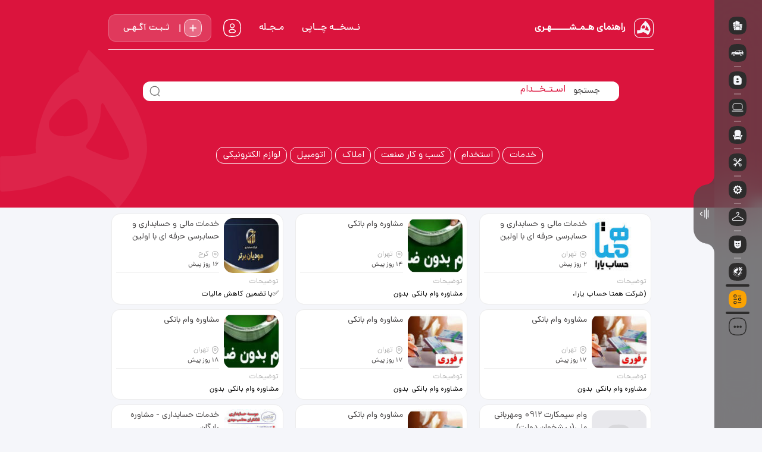

--- FILE ---
content_type: text/html; charset=utf-8
request_url: https://rahnama.com/%D9%85%D8%A7%D9%84%DB%8C-%D8%A8%DB%8C%D9%85%D9%87-%D9%88-%D8%AD%D8%B3%D8%A7%D8%A8%D8%AF%D8%A7%D8%B1%DB%8C
body_size: 13645
content:
<!DOCTYPE html><html lang="fa" dir="rtl"><head><meta charSet="utf-8"/><meta name="viewport" content="width=device-width, initial-scale=1, maximum-scale=1"/><title>امور مالی، بیمه و حسابداری امروز در تهران + شهرستان ها | نیازمندیهای همشهری</title><meta name="description" content="ثبت آگهی امور مالی، بیمه و حسابداری امروز در تهران + شهرستان ها | نیازمندیهای همشهری"/><meta name="twitter:card" content="ثبت آگهی امور مالی، بیمه و حسابداری امروز در تهران + شهرستان ها | نیازمندیهای همشهری"/><meta name="twitter:title" content="امور مالی، بیمه و حسابداری امروز در تهران + شهرستان ها | نیازمندیهای همشهری"/><meta name="twitter:description" content="ثبت آگهی امور مالی، بیمه و حسابداری امروز در تهران + شهرستان ها | نیازمندیهای همشهری"/><meta property="og:title" content="امور مالی، بیمه و حسابداری امروز در تهران + شهرستان ها | نیازمندیهای همشهری"/><meta property="og:description" content="ثبت آگهی امور مالی، بیمه و حسابداری امروز در تهران + شهرستان ها | نیازمندیهای همشهری"/><script type="application/ld+json">{"@context":"https://schema.org","@type":"FAQPage","mainEntity":[]}</script><meta name="next-head-count" content="10"/><meta name="application-name" content="نیازمندیها"/><meta name="apple-mobile-web-app-capable" content="yes"/><meta name="apple-mobile-web-app-status-bar-style" content="default"/><meta name="apple-mobile-web-app-title" content="نیازمندیها"/><meta name="format-detection" content="telephone=no"/><meta name="mobile-web-app-capable" content="yes"/><meta name="msapplication-config" content="/browserconfig.xml"/><meta name="msapplication-TileColor" content="#2B5797"/><meta name="msapplication-tap-highlight" content="no"/><meta name="theme-color" content="#000000"/><link rel="apple-touch-icon" href="/pwa/touch-icon-iphone.png"/><link rel="apple-touch-icon" sizes="152x152" href=""/><link rel="apple-touch-icon" sizes="180x180" href=""/><link rel="apple-touch-icon" sizes="167x167" href="/pwa/touch-icon-ipad-retina.png"/><link rel="apple-touch-icon" sizes="144x144" href="/pwa/apple-touch-icon-144x144.png"/><link rel="apple-touch-icon" sizes="114x144" href="/pwa/apple-touch-icon-114x114.png"/><link rel="icon" type="image/png" sizes="32x32" href="/pwa/favicon-32x32.png"/><link rel="icon" type="image/png" sizes="16x16" href="/pwa/favicon-16x16.png"/><link rel="manifest" href="/manifest.json"/><link rel="mask-icon" href="/pwa/safari-pinned-tab.svg" color="#5bbad5"/><link rel="shortcut icon" href="/icons/logo-fav.svg"/><link rel="preload" as="style" data-href="https://fonts.googleapis.com/css?family=Open+Sans:300&amp;display=swap"/><link rel="stylesheet" href="/fonts/font.css"/><meta name="google-site-verification" content="NP-zsDm4RP_tyfxKiqwv9wNQaX7leZU7cMlws_1PMME"/><script async="" src="https://www.googletagmanager.com/gtag/js?id=UA-162156070-1"></script><script>window.dataLayer = window.dataLayer || [];
                            function gtag(){dataLayer.push(arguments);}
                            gtag('js', new Date());

                            gtag('config', 'UA-162156070-1');</script><script>(function(c,l,a,r,i,t,y){
        c[a]=c[a]||function(){(c[a].q=c[a].q||[]).push(arguments)};
        t=l.createElement(r);t.async=1;t.src="https://www.clarity.ms/tag/"+i;
        y=l.getElementsByTagName(r)[0];y.parentNode.insertBefore(t,y);
    })(window, document, "clarity", "script", "n1gianpzly");</script><link rel="preload" href="/_next/static/css/739e42e76505b52e.css" as="style"/><link rel="stylesheet" href="/_next/static/css/739e42e76505b52e.css" data-n-g=""/><noscript data-n-css=""></noscript><script defer="" nomodule="" src="/_next/static/chunks/polyfills-c67a75d1b6f99dc8.js"></script><script defer="" src="/_next/static/chunks/756.6be681ac4dbed550.js"></script><script defer="" src="/_next/static/chunks/8451-76c8013aff4c46bb.js"></script><script defer="" src="/_next/static/chunks/9217.a08235be15f81baa.js"></script><script src="/_next/static/chunks/webpack-be4010e0e5b3ba25.js" defer=""></script><script src="/_next/static/chunks/framework-79bce4a3a540b080.js" defer=""></script><script src="/_next/static/chunks/main-d55ab2b9ff55da26.js" defer=""></script><script src="/_next/static/chunks/pages/_app-9ba068ec077917d8.js" defer=""></script><script src="/_next/static/chunks/7247-843983799cc98d07.js" defer=""></script><script src="/_next/static/chunks/5675-97c1d5b3452ad66f.js" defer=""></script><script src="/_next/static/chunks/2008-ee52ef5a2f369cb3.js" defer=""></script><script src="/_next/static/chunks/6743-0f2724f6bc272f1b.js" defer=""></script><script src="/_next/static/chunks/4726-f79327e3d2cbcffe.js" defer=""></script><script src="/_next/static/chunks/6384-af8637191211e9a2.js" defer=""></script><script src="/_next/static/chunks/104-75dd839527aa21cf.js" defer=""></script><script src="/_next/static/chunks/7814-76b9a6b8116a2d37.js" defer=""></script><script src="/_next/static/chunks/9470-86e0c5f00dfd7226.js" defer=""></script><script src="/_next/static/chunks/3573-16568e7f992e8064.js" defer=""></script><script src="/_next/static/chunks/5378-c56236c21a9e923c.js" defer=""></script><script src="/_next/static/chunks/68-57815ac7b33cb865.js" defer=""></script><script src="/_next/static/chunks/pages/%5B%5B...key%5D%5D-3ef42e9424bca8f8.js" defer=""></script><script src="/_next/static/eTFwkcsOjlP8gaTfhtJ2y/_buildManifest.js" defer=""></script><script src="/_next/static/eTFwkcsOjlP8gaTfhtJ2y/_ssgManifest.js" defer=""></script><style data-styled="" data-styled-version="5.3.11">.fOfxjN{z-index:10300;}/*!sc*/
data-styled.g1[id="sc-1f5u3wa-0"]{content:"fOfxjN,"}/*!sc*/
.giBRCx{padding:0 10px;}/*!sc*/
.eMPVGQ{display:-webkit-box;display:-webkit-flex;display:-ms-flexbox;display:flex;-webkit-flex-direction:column;-ms-flex-direction:column;flex-direction:column;}/*!sc*/
.efKmXv{margin-top:5px;}/*!sc*/
@media screen and (min-width:576px){.efKmXv{margin-top:10px;}}/*!sc*/
data-styled.g2[id="sc-w2lhr6-0"]{content:"dbEbuE,giBRCx,eMPVGQ,efKmXv,"}/*!sc*/
.lcWXWj{padding-bottom:30px;display:-webkit-box;display:-webkit-flex;display:-ms-flexbox;display:flex;-webkit-flex-direction:column;-ms-flex-direction:column;flex-direction:column;}/*!sc*/
.gQxrmR{display:none;background-color:#db143d;color:#fff;}/*!sc*/
@media screen and (min-width:576px){.gQxrmR{display:-webkit-box;display:-webkit-flex;display:-ms-flexbox;display:flex;}}/*!sc*/
.ikQgEi{padding-top:24px;padding-bottom:13px;display:-webkit-box;display:-webkit-flex;display:-ms-flexbox;display:flex;-webkit-box-pack:justify;-webkit-justify-content:space-between;-ms-flex-pack:justify;justify-content:space-between;}/*!sc*/
.kQJCkP{display:none;height:265px;-webkit-flex-direction:column;-ms-flex-direction:column;flex-direction:column;-webkit-box-pack:center;-webkit-justify-content:center;-ms-flex-pack:center;justify-content:center;-webkit-align-items:center;-webkit-box-align:center;-ms-flex-align:center;align-items:center;background-color:#db143d;}/*!sc*/
@media screen and (min-width:576px){.kQJCkP{display:-webkit-box;display:-webkit-flex;display:-ms-flexbox;display:flex;}}/*!sc*/
.bSrYOu{padding-left:15px;padding-right:15px;margin-bottom:60px;display:-webkit-box;display:-webkit-flex;display:-ms-flexbox;display:flex;width:100%;height:50px;-webkit-flex-direction:row;-ms-flex-direction:row;flex-direction:row;}/*!sc*/
.iLeHXv{margin:auto;max-width:700px;display:-webkit-box;display:-webkit-flex;display:-ms-flexbox;display:flex;width:100%;height:50px;}/*!sc*/
data-styled.g3[id="sc-1fqpn3l-0"]{content:"lcWXWj,gQxrmR,ikQgEi,kQJCkP,bSrYOu,iLeHXv,"}/*!sc*/
.diILWe{display:-webkit-box;display:-webkit-flex;display:-ms-flexbox;display:flex;-webkit-flex:1 1 100%;-ms-flex:1 1 100%;flex:1 1 100%;max-width:800px;min-width:230px;margin:0 auto;position:static;}/*!sc*/
@media screen and (min-width:576px){.diILWe{position:relative;}}/*!sc*/
data-styled.g9[id="sc-10bhtse-0"]{content:"diILWe,"}/*!sc*/
.gtjYaz{display:-webkit-box;display:-webkit-flex;display:-ms-flexbox;display:flex;width:100%;direction:rtl;border-radius:12px;z-index:1010;overflow:hidden;position:relative;background-color:#fff;height:40px;}/*!sc*/
@media screen and (min-width:576px){.gtjYaz{height:33px;}}/*!sc*/
data-styled.g10[id="sc-10bhtse-1"]{content:"gtjYaz,"}/*!sc*/
.fTXxhj{-webkit-flex:1 1;-ms-flex:1 1;flex:1 1;border:1px solid white;color:black;padding-right:32px;font-size:15px;direction:rtl;border:none;text-align:right;outline:none;background-color:#fff;box-shadow:none;}/*!sc*/
.fTXxhj:focus{outline-style:none;}/*!sc*/
.fTXxhj::-webkit-search-cancel-button{-webkit-appearance:none;}/*!sc*/
.fTXxhj::-webkit-search-decoration{-webkit-appearance:none;}/*!sc*/
.fTXxhj::-webkit-search-cancel-button:after{content:"";display:block;cursor:pointer;background-image:url("/icons/group_1370.svg");background-size:contain;width:15px;height:15px;}/*!sc*/
.fTXxhj::-webkit-input-placeholder{font-family:dana;color:#474546;padding-bottom:5px;}/*!sc*/
.fTXxhj::-moz-placeholder{font-family:dana;color:#474546;padding-bottom:5px;}/*!sc*/
.fTXxhj:-ms-input-placeholder{font-family:dana;color:#474546;padding-bottom:5px;}/*!sc*/
.fTXxhj::placeholder{font-family:dana;color:#474546;padding-bottom:5px;}/*!sc*/
data-styled.g11[id="sc-10bhtse-2"]{content:"fTXxhj,"}/*!sc*/
.fHZQmO{display:-webkit-box;display:-webkit-flex;display:-ms-flexbox;display:flex;-webkit-align-items:center;-webkit-box-align:center;-ms-flex-align:center;align-items:center;margin-left:10px;}/*!sc*/
data-styled.g12[id="sc-10bhtse-3"]{content:"fHZQmO,"}/*!sc*/
.ivHvNm{background-color:#fff;}/*!sc*/
data-styled.g17[id="sc-10bhtse-8"]{content:"ivHvNm,"}/*!sc*/
.djIycU{position:relative;background:transparent;right:90px;top:0;z-index:2;text-align:right !important;direction:rtl;-webkit-animation:spincube ease-in-out 4 4s;animation:spincube ease-in-out 4 4s;-webkit-animation:spincube ease-in-out infinite 4s;-moz-animation:spincube ease-in-out infinite 4s;-ms-animation:spincube ease-in-out infinite 4s;-webkit-transform-style:preserve-3d;-ms-transform-style:preserve-3d;transform-style:preserve-3d;-webkit-transform-origin:25px 50% 0;-ms-transform-origin:25px 50% 0;transform-origin:25px 50% 0;-webkit-user-select:text !important;-moz-user-select:text !important;-ms-user-select:text !important;user-select:text !important;cursor:text;}/*!sc*/
.djIycU div{position:absolute;width:auto;color:#db143d;height:90%;outline:none;border:none;display:-webkit-box;display:-webkit-flex;display:-ms-flexbox;display:flex;-webkit-align-items:center;-webkit-box-align:center;-ms-flex-align:center;align-items:center;-webkit-text-decoration:none;text-decoration:none;text-shadow:none;-webkit-font-smoothing:subpixel-antialiased;}/*!sc*/
.djIycU .face-1{-webkit-transform:translateZ(30px);-moz-transform:translateZ(30px);-ms-transform:translateZ(30px);-webkit-transform:translateZ(30px);-ms-transform:translateZ(30px);transform:translateZ(30px);-webkit-backface-visibility:hidden;}/*!sc*/
.djIycU .face-2{-webkit-transform:rotateX(120deg) translateZ(30px);-moz-transform:rotateX(120deg) translateZ(30px);-ms-transform:rotateX(120deg) translateZ(30px);-webkit-transform:rotateX(120deg) translateZ(30px);-ms-transform:rotateX(120deg) translateZ(30px);transform:rotateX(120deg) translateZ(30px);-webkit-backface-visibility:hidden;}/*!sc*/
.djIycU .face-3{-webkit-transform:rotateX(240deg) translateZ(30px);-moz-transform:rotateX(240deg) translateZ(30px);-ms-transform:rotateX(240deg) translateZ(30px);-webkit-transform:rotateX(240deg) translateZ(30px);-ms-transform:rotateX(240deg) translateZ(30px);transform:rotateX(240deg) translateZ(30px);-webkit-backface-visibility:hidden;}/*!sc*/
data-styled.g18[id="sc-10bhtse-9"]{content:"djIycU,"}/*!sc*/
.kLCMZU{min-width:-webkit-fit-content;min-width:-moz-fit-content;min-width:fit-content;display:-webkit-box;display:-webkit-flex;display:-ms-flexbox;display:flex;margin:auto;}/*!sc*/
data-styled.g19[id="sc-10bhtse-10"]{content:"kLCMZU,"}/*!sc*/
.iMtQvk{display:-webkit-box;display:-webkit-flex;display:-ms-flexbox;display:flex;-webkit-flex:1 1 100%;-ms-flex:1 1 100%;flex:1 1 100%;z-index:10;-webkit-flex:1 1;-ms-flex:1 1;flex:1 1;-webkit-align-items:center;-webkit-box-align:center;-ms-flex-align:center;align-items:center;-webkit-box-pack:end;-webkit-justify-content:flex-end;-ms-flex-pack:end;justify-content:flex-end;display:-webkit-box;display:-webkit-flex;display:-ms-flexbox;display:flex;color:#fff;}/*!sc*/
.iMtQvk > div{min-width:-webkit-fit-content;min-width:-moz-fit-content;min-width:fit-content;}/*!sc*/
@media (max-width:870px){.iMtQvk{display:none;}}/*!sc*/
@media screen and (min-width:576px){.iMtQvk{-webkit-flex:1 1;-ms-flex:1 1;flex:1 1;}}/*!sc*/
@media screen and (min-width:768px){.iMtQvk{-webkit-flex:1 1;-ms-flex:1 1;flex:1 1;}}/*!sc*/
@media screen and (min-width:1200px){.iMtQvk{-webkit-flex:1 1;-ms-flex:1 1;flex:1 1;}}/*!sc*/
data-styled.g163[id="sc-139e9uv-0"]{content:"iMtQvk,"}/*!sc*/
.ewuRAF{-webkit-backdrop-filter:blur;backdrop-filter:blur;background-color:rgba(255,255,255,0.16);padding:7px 15.4px 7px 16px;font-size:15px;display:-webkit-box;display:-webkit-flex;display:-ms-flexbox;display:flex;-webkit-align-items:center;-webkit-box-align:center;-ms-flex-align:center;align-items:center;border:1px solid rgba(245,246,250,24%);max-width:-webkit-fit-content;max-width:-moz-fit-content;max-width:fit-content;display:-webkit-box;display:-webkit-flex;display:-ms-flexbox;display:flex;background-color:rgba(255,255,255,0.16);color:#fff;-webkit-box-pack:space-around;-webkit-justify-content:space-around;-ms-flex-pack:space-around;justify-content:space-around;border-radius:12px;margin-right:20px;}/*!sc*/
@media(max-width:1200px){.ewuRAF{padding:0px;}}/*!sc*/
data-styled.g164[id="sc-139e9uv-1"]{content:"ewuRAF,"}/*!sc*/
.IgCoM{font-size:1em;font-weight:500;font-family:dana;margin-right:5px;display:-webkit-box;display:-webkit-flex;display:-ms-flexbox;display:flex;-webkit-align-items:center;-webkit-box-align:center;-ms-flex-align:center;align-items:center;width:125px;}/*!sc*/
.IgCoM:before{content:"|";margin-left:15px;margin-top:5px;}/*!sc*/
@media (max-width:1200px){.IgCoM{display:none;}}/*!sc*/
@media (min-width:1400px){.IgCoM.addads{width:auto !important;}}/*!sc*/
@media (max-width:1400px){.IgCoM.profile{display:none;}}/*!sc*/
.jGkkRG{font-size:1em;font-weight:500;font-family:dana;margin-right:5px;display:-webkit-box;display:-webkit-flex;display:-ms-flexbox;display:flex;-webkit-align-items:center;-webkit-box-align:center;-ms-flex-align:center;align-items:center;width:105px;}/*!sc*/
.jGkkRG:before{content:"|";margin-left:15px;margin-top:5px;}/*!sc*/
@media (max-width:1200px){.jGkkRG{display:none;}}/*!sc*/
@media (min-width:1400px){.jGkkRG.addads{width:auto !important;}}/*!sc*/
@media (max-width:1400px){.jGkkRG.profile{display:none;}}/*!sc*/
data-styled.g165[id="sc-139e9uv-2"]{content:"IgCoM,jGkkRG,"}/*!sc*/
.eGwIdJ{border-radius:17px;width:28px;height:28px;}/*!sc*/
@media (max-width:1400px){.eGwIdJ.big{display:none;}}/*!sc*/
data-styled.g166[id="sc-139e9uv-3"]{content:"eGwIdJ,"}/*!sc*/
.eoojzN{font-family:dana;font-size:1em;cursor:pointer;font-weight:500;position:relative;font-stretch:extra-expanded;-webkit-flex:1 1 100%;-ms-flex:1 1 100%;flex:1 1 100%;max-width:-webkit-fit-content;max-width:-moz-fit-content;max-width:fit-content;margin-right:30px;text-align:center;color:#fff;}/*!sc*/
@media screen and (min-width:576px){.eoojzN{text-align:center;}}/*!sc*/
@media screen and (min-width:768px){.eoojzN{text-align:center;}}/*!sc*/
@media screen and (min-width:1200px){.eoojzN{text-align:left;}}/*!sc*/
.jLNKcJ{font-family:dana;font-size:1em;cursor:pointer;font-weight:500;position:relative;font-stretch:extra-expanded;-webkit-flex:1 1 100%;-ms-flex:1 1 100%;flex:1 1 100%;max-width:-webkit-fit-content;max-width:-moz-fit-content;max-width:fit-content;margin-right:30px;text-align:center;-webkit-align-items:center;-webkit-box-align:center;-ms-flex-align:center;align-items:center;display:-webkit-box;display:-webkit-flex;display:-ms-flexbox;display:flex;color:#fff;}/*!sc*/
@media screen and (min-width:576px){.jLNKcJ{text-align:center;}}/*!sc*/
@media screen and (min-width:768px){.jLNKcJ{text-align:center;}}/*!sc*/
@media screen and (min-width:1200px){.jLNKcJ{text-align:left;}}/*!sc*/
data-styled.g167[id="sc-139e9uv-4"]{content:"eoojzN,jLNKcJ,"}/*!sc*/
.ceYNtc{position:relative;}/*!sc*/
data-styled.g168[id="sc-139e9uv-5"]{content:"ceYNtc,"}/*!sc*/
.jIKcxK{height:30px;width:30px;display:none;position:relative;cursor:pointer;}/*!sc*/
@media (max-width:1400px){.jIKcxK{display:block;}}/*!sc*/
data-styled.g169[id="sc-139e9uv-6"]{content:"jIKcxK,"}/*!sc*/
.fUImqb{will-change:transform;background-color:#db143d;color:#fff;display:none;position:-webkit-sticky;position:sticky;z-index:1020;top:0;}/*!sc*/
@media screen and (min-width:576px){.fUImqb{display:-webkit-box;display:-webkit-flex;display:-ms-flexbox;display:flex;}}/*!sc*/
data-styled.g191[id="sc-1h3bxo3-0"]{content:"fUImqb,"}/*!sc*/
.gjrET{-webkit-align-items:center;-webkit-box-align:center;-ms-flex-align:center;align-items:center;display:-webkit-box;display:-webkit-flex;display:-ms-flexbox;display:flex;-webkit-flex-basis:43%;-ms-flex-preferred-size:43%;flex-basis:43%;-webkit-align-items:center;-webkit-box-align:center;-ms-flex-align:center;align-items:center;-webkit-box-pack:start;-webkit-justify-content:flex-start;-ms-flex-pack:start;justify-content:flex-start;}/*!sc*/
.gjrET:first-child{margin-left:5px;}/*!sc*/
.gjrET.logo{cursor:pointer;}/*!sc*/
.gjrET.media{z-index:5;}/*!sc*/
@media (max-width:525px){.gjrET.media{-webkit-flex-direction:column;-ms-flex-direction:column;flex-direction:column;z-index:2;}.gjrET.media > div{margin:5px px;}.gjrET.not-logged{margin-top:auto;}}/*!sc*/
data-styled.g192[id="sc-1h3bxo3-1"]{content:"gjrET,"}/*!sc*/
.ekHeuQ{font-size:1em;font-weight:600;margin-right:10px;}/*!sc*/
@media (max-width:525px){.ekHeuQ{width:206px;margin-right:0;}}/*!sc*/
data-styled.g197[id="sc-1h3bxo3-6"]{content:"ekHeuQ,"}/*!sc*/
.kVdvXL{border-bottom:1px solid white;padding-top:24px;padding-bottom:13px;}/*!sc*/
@media (max-width:525px){.kVdvXL{border-bottom:none;}}/*!sc*/
data-styled.g199[id="sc-1h3bxo3-8"]{content:"kVdvXL,"}/*!sc*/
.cvaEYK{margin-left:5px;display:-webkit-box;display:-webkit-flex;display:-ms-flexbox;display:flex;-webkit-flex:0 0 33px;-ms-flex:0 0 33px;flex:0 0 33px;-webkit-align-items:center;-webkit-box-align:center;-ms-flex-align:center;align-items:center;}/*!sc*/
data-styled.g200[id="sc-1h3bxo3-9"]{content:"cvaEYK,"}/*!sc*/
.loBKJM{display:none;margin-top:10px;z-index:50;}/*!sc*/
@media (max-width:870px){.loBKJM{display:-webkit-box;display:-webkit-flex;display:-ms-flexbox;display:flex;}}/*!sc*/
@media (max-width:525px){.loBKJM{display:none;}}/*!sc*/
data-styled.g201[id="sc-1h3bxo3-10"]{content:"loBKJM,"}/*!sc*/
.gpUnpH{margin:0 5px;position:relative;}/*!sc*/
data-styled.g202[id="sc-1h3bxo3-11"]{content:"gpUnpH,"}/*!sc*/
.hiweDL{display:-webkit-box;display:-webkit-flex;display:-ms-flexbox;display:flex;-webkit-box-pack:start;-webkit-justify-content:flex-start;-ms-flex-pack:start;justify-content:flex-start;-webkit-flex-wrap:wrap;-ms-flex-wrap:wrap;flex-wrap:wrap;padding-bottom:80px;}/*!sc*/
.hiweDL.home{margin:0 -11px;}/*!sc*/
.hiweDL.home-after::after{content:"";display:block;position:fixed;height:60px;width:90%;background-image:linear-gradient(to top,#f5f6fa,rgba(245,246,250,0) 90%);bottom:0;right:50%;-webkit-transform:translate(50%,0);-ms-transform:translate(50%,0);transform:translate(50%,0);z-index:999;}/*!sc*/
@media(max-width:576px){.hiweDL.home{margin:0;}}/*!sc*/
.hiweDL.marks{-webkit-flex-wrap:wrap;-ms-flex-wrap:wrap;flex-wrap:wrap;display:-webkit-box;display:-webkit-flex;display:-ms-flexbox;display:flex;padding:10px;}/*!sc*/
.hiweDL.marks>div{-webkit-flex-basis:50%;-ms-flex-preferred-size:50%;flex-basis:50%;max-width:50%;}/*!sc*/
@media(max-width:960px){.hiweDL.marks>div{margin:10px 0;-webkit-flex-basis:100%;-ms-flex-preferred-size:100%;flex-basis:100%;max-width:100%;}}/*!sc*/
@media(max-width:870px){.hiweDL.marks{padding:0px;}.hiweDL.marks>div{max-width:100%;padding:0;}.hiweDL.marks a{margin:0;}}/*!sc*/
@media screen and (min-width:576px){.hiweDL{padding-bottom:0;}}/*!sc*/
.bYqCpF{display:-webkit-box;display:-webkit-flex;display:-ms-flexbox;display:flex;-webkit-flex-wrap:wrap;-ms-flex-wrap:wrap;flex-wrap:wrap;}/*!sc*/
.bYqCpF.home{margin:0 -11px;}/*!sc*/
.bYqCpF.home-after::after{content:"";display:block;position:fixed;height:60px;width:90%;background-image:linear-gradient(to top,#f5f6fa,rgba(245,246,250,0) 90%);bottom:0;right:50%;-webkit-transform:translate(50%,0);-ms-transform:translate(50%,0);transform:translate(50%,0);z-index:999;}/*!sc*/
@media(max-width:576px){.bYqCpF.home{margin:0;}}/*!sc*/
.bYqCpF.marks{-webkit-flex-wrap:wrap;-ms-flex-wrap:wrap;flex-wrap:wrap;display:-webkit-box;display:-webkit-flex;display:-ms-flexbox;display:flex;padding:10px;}/*!sc*/
.bYqCpF.marks>div{-webkit-flex-basis:50%;-ms-flex-preferred-size:50%;flex-basis:50%;max-width:50%;}/*!sc*/
@media(max-width:960px){.bYqCpF.marks>div{margin:10px 0;-webkit-flex-basis:100%;-ms-flex-preferred-size:100%;flex-basis:100%;max-width:100%;}}/*!sc*/
@media(max-width:870px){.bYqCpF.marks{padding:0px;}.bYqCpF.marks>div{max-width:100%;padding:0;}.bYqCpF.marks a{margin:0;}}/*!sc*/
data-styled.g292[id="sc-aohfiv-0"]{content:"hiweDL,bYqCpF,"}/*!sc*/
.xIOUh{width:100%;padding:10px 0;-webkit-align-items:center;-webkit-box-align:center;-ms-flex-align:center;align-items:center;background:white;-webkit-animation-duration:1s;animation-duration:1s;display:none;}/*!sc*/
@media screen and (min-width:576px){.xIOUh{display:none;}}/*!sc*/
data-styled.g300[id="sc-10ab77l-0"]{content:"xIOUh,"}/*!sc*/
.uYBaL{display:-webkit-box;display:-webkit-flex;display:-ms-flexbox;display:flex;font-size:13px;-webkit-align-items:center;-webkit-box-align:center;-ms-flex-align:center;align-items:center;-webkit-box-pack:justify;-webkit-justify-content:space-between;-ms-flex-pack:justify;justify-content:space-between;}/*!sc*/
.eSNKKT{display:-webkit-box;display:-webkit-flex;display:-ms-flexbox;display:flex;font-size:13px;-webkit-align-items:center;-webkit-box-align:center;-ms-flex-align:center;align-items:center;}/*!sc*/
data-styled.g301[id="sc-10ab77l-1"]{content:"uYBaL,eSNKKT,"}/*!sc*/
.jiQIIh{color:#1976d2;}/*!sc*/
data-styled.g302[id="sc-10ab77l-2"]{content:"jiQIIh,"}/*!sc*/
.itzaVS{height:20px;}/*!sc*/
.jPIoXq{height:50px;margin-left:10px;margin-right:10px;}/*!sc*/
data-styled.g303[id="sc-10ab77l-3"]{content:"itzaVS,jPIoXq,"}/*!sc*/
.chiull{display:-webkit-box;display:-webkit-flex;display:-ms-flexbox;display:flex;-webkit-flex-direction:column;-ms-flex-direction:column;flex-direction:column;padding-bottom:30px;}/*!sc*/
data-styled.g306[id="sc-17at1ot-0"]{content:"chiull,"}/*!sc*/
.hmWcvY{background-image:url('/bg/Path 135.svg');background-repeat:no-repeat;background-size:contain;background-position:0px 0px;background-color:#db143d;}/*!sc*/
data-styled.g307[id="sc-3q4979-0"]{content:"hmWcvY,"}/*!sc*/
.gjmvXS{margin:auto 0;}/*!sc*/
data-styled.g310[id="sc-3q4979-3"]{content:"gjmvXS,"}/*!sc*/
.fAcdwV{display:-webkit-box;display:-webkit-flex;display:-ms-flexbox;display:flex;max-width:700px;overflow-x:scroll;margin:0 auto;}/*!sc*/
data-styled.g311[id="sc-3q4979-4"]{content:"fAcdwV,"}/*!sc*/
.fyJlzf{background-color:rgba(71,69,70,0.7);padding:10px;-webkit-backdrop-filter:blur(50px);backdrop-filter:blur(50px);height:100%;-webkit-transition:0.7s width;transition:0.7s width;overflow:hidden;will-change:width;width:80px;}/*!sc*/
data-styled.g317[id="sc-51eiau-0"]{content:"fyJlzf,"}/*!sc*/
.crRrxO{-webkit-animation:1s eGWCfH;animation:1s eGWCfH;display:-webkit-box;display:-webkit-flex;display:-ms-flexbox;display:flex;}/*!sc*/
data-styled.g318[id="sc-51eiau-1"]{content:"crRrxO,"}/*!sc*/
.djkRjR{right:0;z-index:1030;margin-bottom:30px;display:-webkit-box;display:-webkit-flex;display:-ms-flexbox;display:flex;height:100%;-webkit-transition:width 2s,-webkit-transform 2s;-webkit-transition:width 2s,transform 2s;transition:width 2s,transform 2s;-webkit-transition-timing-function:linear;transition-timing-function:linear;display:none;position:fixed;}/*!sc*/
@media screen and (min-width:576px){.djkRjR{display:-webkit-box;display:-webkit-flex;display:-ms-flexbox;display:flex;}}/*!sc*/
data-styled.g319[id="sc-51eiau-2"]{content:"djkRjR,"}/*!sc*/
.kvzGyX{display:-webkit-box;display:-webkit-flex;display:-ms-flexbox;display:flex;-webkit-flex-direction:column;-ms-flex-direction:column;flex-direction:column;width:35px;margin:auto 0;}/*!sc*/
data-styled.g320[id="sc-51eiau-3"]{content:"kvzGyX,"}/*!sc*/
.eOQIEO{width:35px;height:40px;overflow:hidden;position:relative;}/*!sc*/
.eOQIEO::after{content:" ";display:block;width:200%;height:200%;position:absolute;border-radius:20%;bottom:0;right:0;box-shadow:50px 50px 0 0 rgba(71,69,70,0.7);}/*!sc*/
data-styled.g321[id="sc-51eiau-4"]{content:"eOQIEO,"}/*!sc*/
.bdvlYr{border-top-left-radius:25px;border-bottom-left-radius:25px;position:relative;background-color:rgba(71,69,70,0.7);-webkit-backdrop-filter:blur(50px);backdrop-filter:blur(50px);-webkit-backdrop-filter:blur(50px);cursor:pointer;width:35px;height:100px;}/*!sc*/
data-styled.g322[id="sc-51eiau-5"]{content:"bdvlYr,"}/*!sc*/
.cGWPaK{width:auto;height:auto;position:absolute;left:50%;top:50%;-webkit-transform:translate(-50%,-50%);-ms-transform:translate(-50%,-50%);transform:translate(-50%,-50%);border-top-left-radius:50px;border-bottom-left-radius:50px;cursor:pointer;-webkit-align-items:center;-webkit-box-align:center;-ms-flex-align:center;align-items:center;height:20px;}/*!sc*/
.cGWPaK:hover{-webkit-animation-name:lkJRWs;animation-name:lkJRWs;-webkit-animation-duration:1s;animation-duration:1s;-webkit-animation-iteration-count:infinite;animation-iteration-count:infinite;}/*!sc*/
data-styled.g323[id="sc-51eiau-6"]{content:"cGWPaK,"}/*!sc*/
.dsVPKR{width:35px;height:40px;overflow:hidden;position:relative;}/*!sc*/
.dsVPKR::after{content:"";display:block;width:200%;height:200%;position:absolute;border-radius:20%;bottom:0;right:0;top:0;right:0;box-shadow:50px -50px 0 0 rgba(71,69,70,0.7);}/*!sc*/
data-styled.g326[id="sc-51eiau-9"]{content:"dsVPKR,"}/*!sc*/
.fqGNaC{display:-webkit-box;display:-webkit-flex;display:-ms-flexbox;display:flex;-webkit-flex-direction:column;-ms-flex-direction:column;flex-direction:column;margin:0 11px;-webkit-animation-name:leNjO;animation-name:leNjO;-webkit-animation-duration:0.3s;animation-duration:0.3s;-webkit-animation-iteration-count:1;animation-iteration-count:1;}/*!sc*/
data-styled.g329[id="sc-51eiau-12"]{content:"fqGNaC,"}/*!sc*/
.bFKqny{list-style-type:none;padding-right:0;display:-webkit-box;display:-webkit-flex;display:-ms-flexbox;display:flex;-webkit-flex-direction:column;-ms-flex-direction:column;flex-direction:column;margin:10px 0 0 0;}/*!sc*/
data-styled.g330[id="sc-51eiau-13"]{content:"bFKqny,"}/*!sc*/
.oGJng{cursor:pointer;position:relative;width:40px;margin:8px 0;-webkit-flex:1 1 30px;-ms-flex:1 1 30px;flex:1 1 30px;}/*!sc*/
.oGJng::before{position:absolute;content:"";display:block;height:4px;width:100%;background:#2d2c2c;top:-10px;left:0;-webkit-transform:translate(0%,0%);-ms-transform:translate(0%,0%);transform:translate(0%,0%);border-radius:15px;}/*!sc*/
.oGJng.filters::after{position:absolute;content:"";display:block;height:4px;width:100%;background:#2d2c2c;bottom:-10px;left:0;-webkit-transform:translate(0%,0%);-ms-transform:translate(0%,0%);transform:translate(0%,0%);border-radius:15px;}/*!sc*/
data-styled.g332[id="sc-51eiau-15"]{content:"oGJng,"}/*!sc*/
.hrFDGA{opacity:0;display:block;-webkit-transition:all 0.3s ease;transition:all 0.3s ease;font-size:10px;text-align:center;color:white;overflow:hidden;position:absolute;top:0;left:0;bottom:-2px;right:0;box-sizing:border-box;margin:auto;display:-webkit-box;display:-webkit-flex;display:-ms-flexbox;display:flex;}/*!sc*/
.hrFDGA > div{margin:auto;}/*!sc*/
data-styled.g333[id="sc-51eiau-16"]{content:"hrFDGA,"}/*!sc*/
.eoTlvI{position:relative;margin:8px 0;width:40px;cursor:pointer;-webkit-align-items:center;-webkit-box-align:center;-ms-flex-align:center;align-items:center;-webkit-flex:1 1 30px;-ms-flex:1 1 30px;flex:1 1 30px;}/*!sc*/
.eoTlvI.category::after{position:absolute;content:"";display:block;height:1px;width:30%;background:#ffffff85;bottom:-8px;left:50%;-webkit-transform:translate(-50%,50%);-ms-transform:translate(-50%,50%);transform:translate(-50%,50%);}/*!sc*/
.eoTlvI img{-webkit-transition:all 0.5s ease;transition:all 0.5s ease;}/*!sc*/
.eoTlvI:hover img{-webkit-transform:translateY(-30px);-ms-transform:translateY(-30px);transform:translateY(-30px);}/*!sc*/
.eoTlvI:hover > span{opacity:1;}/*!sc*/
data-styled.g334[id="sc-51eiau-17"]{content:"eoTlvI,"}/*!sc*/
.cMjDff{position:relative;margin:6px 0;width:40px;cursor:pointer;-webkit-flex:1 1 30px;-ms-flex:1 1 30px;flex:1 1 30px;}/*!sc*/
.cMjDff img{-webkit-transition:all 0.5s ease;transition:all 0.5s ease;}/*!sc*/
.cMjDff:hover img{-webkit-transform:translateY(-30px);-ms-transform:translateY(-30px);transform:translateY(-30px);}/*!sc*/
.cMjDff:hover > span{opacity:1;}/*!sc*/
data-styled.g335[id="sc-51eiau-18"]{content:"cMjDff,"}/*!sc*/
.jeslTe{position:relative;margin:6px 0;width:40px;cursor:pointer;-webkit-flex:1 1 30px;-ms-flex:1 1 30px;flex:1 1 30px;}/*!sc*/
.jeslTe img{-webkit-transition:all 0.5s ease;transition:all 0.5s ease;}/*!sc*/
.jeslTe:hover img{-webkit-transform:translateY(-30px);-ms-transform:translateY(-30px);transform:translateY(-30px);}/*!sc*/
.jeslTe:hover > span{opacity:1;}/*!sc*/
data-styled.g336[id="sc-51eiau-19"]{content:"jeslTe,"}/*!sc*/
.kRTIXM{display:-webkit-box;display:-webkit-flex;display:-ms-flexbox;display:flex;-webkit-flex-direction:column;-ms-flex-direction:column;flex-direction:column;}/*!sc*/
@media (max-height:775px){.kRTIXM{display:none;}}/*!sc*/
data-styled.g337[id="sc-51eiau-20"]{content:"kRTIXM,"}/*!sc*/
.bZYmyu{cursor:pointer;position:relative;width:40px;margin:8px 0;-webkit-flex:1 1 30px;-ms-flex:1 1 30px;flex:1 1 30px;display:none;}/*!sc*/
.bZYmyu > div{margin:auto;}/*!sc*/
@media (max-height:775px){.bZYmyu{display:-webkit-box !important;display:-webkit-flex !important;display:-ms-flexbox !important;display:flex !important;}}/*!sc*/
data-styled.g338[id="sc-51eiau-21"]{content:"bZYmyu,"}/*!sc*/
@-webkit-keyframes eGWCfH{from{-webkit-transform:translate3d(100%,0,0);-ms-transform:translate3d(100%,0,0);transform:translate3d(100%,0,0);visibility:visible;}to{-webkit-transform:translate3d(0,0,0);-ms-transform:translate3d(0,0,0);transform:translate3d(0,0,0);}}/*!sc*/
@keyframes eGWCfH{from{-webkit-transform:translate3d(100%,0,0);-ms-transform:translate3d(100%,0,0);transform:translate3d(100%,0,0);visibility:visible;}to{-webkit-transform:translate3d(0,0,0);-ms-transform:translate3d(0,0,0);transform:translate3d(0,0,0);}}/*!sc*/
data-styled.g340[id="sc-keyframes-eGWCfH"]{content:"eGWCfH,"}/*!sc*/
@-webkit-keyframes leNjO{0%{opacity:0;}25%{opacity:0;}50%{opacity:0;}75%{opacity:0.7;}100%{opacity:1;}}/*!sc*/
@keyframes leNjO{0%{opacity:0;}25%{opacity:0;}50%{opacity:0;}75%{opacity:0.7;}100%{opacity:1;}}/*!sc*/
data-styled.g341[id="sc-keyframes-leNjO"]{content:"leNjO,"}/*!sc*/
@-webkit-keyframes lkJRWs{0%{left:50%;}50%{left:40%;}100%{left:50%;}}/*!sc*/
@keyframes lkJRWs{0%{left:50%;}50%{left:40%;}100%{left:50%;}}/*!sc*/
data-styled.g342[id="sc-keyframes-lkJRWs"]{content:"lkJRWs,"}/*!sc*/
</style></head><body class="scroll-d-none" dir="rtl"><div id="__next" data-reactroot=""><div class="sc-1f5u3wa-0 fOfxjN"></div><div display="flex" class="sc-1fqpn3l-0 lcWXWj sc-17at1ot-0 chiull sc-17at1ot-0 chiull"><div display="none,none" class="sc-10ab77l-0 xIOUh"><div class="sc-w2lhr6-0 dbEbuE undefined container"><div class="sc-10ab77l-1 uYBaL"><div class="sc-10ab77l-1 eSNKKT"><div height="20px" class="sc-10ab77l-3 itzaVS"><span style="box-sizing:border-box;display:inline-block;overflow:hidden;width:initial;height:initial;background:none;opacity:1;border:0;margin:0;padding:0;position:relative;max-width:100%"><span style="box-sizing:border-box;display:block;width:initial;height:initial;background:none;opacity:1;border:0;margin:0;padding:0;max-width:100%"><img style="display:block;max-width:100%;width:initial;height:initial;background:none;opacity:1;border:0;margin:0;padding:0" alt="" aria-hidden="true" src="data:image/svg+xml,%3csvg%20xmlns=%27http://www.w3.org/2000/svg%27%20version=%271.1%27%20width=%2720%27%20height=%2720%27/%3e"/></span><img src="[data-uri]" decoding="async" data-nimg="intrinsic" style="position:absolute;top:0;left:0;bottom:0;right:0;box-sizing:border-box;padding:0;border:none;margin:auto;display:block;width:0;height:0;min-width:100%;max-width:100%;min-height:100%;max-height:100%"/><noscript><img srcSet="/icons/remove.svg 1x, /icons/remove.svg 2x" src="/icons/remove.svg" decoding="async" data-nimg="intrinsic" style="position:absolute;top:0;left:0;bottom:0;right:0;box-sizing:border-box;padding:0;border:none;margin:auto;display:block;width:0;height:0;min-width:100%;max-width:100%;min-height:100%;max-height:100%" loading="lazy"/></noscript></span></div><div height="50px" class="sc-10ab77l-3 jPIoXq"><span style="box-sizing:border-box;display:inline-block;overflow:hidden;width:initial;height:initial;background:none;opacity:1;border:0;margin:0;padding:0;position:relative;max-width:100%"><span style="box-sizing:border-box;display:block;width:initial;height:initial;background:none;opacity:1;border:0;margin:0;padding:0;max-width:100%"><img style="display:block;max-width:100%;width:initial;height:initial;background:none;opacity:1;border:0;margin:0;padding:0" alt="" aria-hidden="true" src="data:image/svg+xml,%3csvg%20xmlns=%27http://www.w3.org/2000/svg%27%20version=%271.1%27%20width=%2750%27%20height=%2750%27/%3e"/></span><img src="[data-uri]" decoding="async" data-nimg="intrinsic" style="position:absolute;top:0;left:0;bottom:0;right:0;box-sizing:border-box;padding:0;border:none;margin:auto;display:block;width:0;height:0;min-width:100%;max-width:100%;min-height:100%;max-height:100%"/><noscript><img srcSet="/icons/logo-fav.svg 1x, /icons/logo-fav.svg 2x" src="/icons/logo-fav.svg" decoding="async" data-nimg="intrinsic" style="position:absolute;top:0;left:0;bottom:0;right:0;box-sizing:border-box;padding:0;border:none;margin:auto;display:block;width:0;height:0;min-width:100%;max-width:100%;min-height:100%;max-height:100%" loading="lazy"/></noscript></span></div><div><div>دانلود راهنمای هـمشـهری</div><div style="font-size:10px">دریافـت رایگـان از پلتـفرم های نرم افـزاری</div></div></div><div class="sc-10ab77l-2 jiQIIh"><a href="/download">دانلود</a></div></div></div></div><div display="none,flex" color="white" class="sc-1fqpn3l-0 gQxrmR sc-1h3bxo3-0 fUImqb sc-1h3bxo3-0 fUImqb"><div class="sc-w2lhr6-0 giBRCx hi hi container"><div display="flex" class="sc-1fqpn3l-0 ikQgEi sc-1h3bxo3-8 kVdvXL sc-1h3bxo3-8 kVdvXL"><div class="sc-1h3bxo3-1 gjrET logo" display="flex"><a href="/" class="sc-1h3bxo3-9 cvaEYK"><span style="box-sizing:border-box;display:inline-block;overflow:hidden;width:initial;height:initial;background:none;opacity:1;border:0;margin:0;padding:0;position:relative;max-width:100%"><span style="box-sizing:border-box;display:block;width:initial;height:initial;background:none;opacity:1;border:0;margin:0;padding:0;max-width:100%"><img style="display:block;max-width:100%;width:initial;height:initial;background:none;opacity:1;border:0;margin:0;padding:0" alt="" aria-hidden="true" src="data:image/svg+xml,%3csvg%20xmlns=%27http://www.w3.org/2000/svg%27%20version=%271.1%27%20width=%2733%27%20height=%2733%27/%3e"/></span><img alt="niazmandiha" src="[data-uri]" decoding="async" data-nimg="intrinsic" style="position:absolute;top:0;left:0;bottom:0;right:0;box-sizing:border-box;padding:0;border:none;margin:auto;display:block;width:0;height:0;min-width:100%;max-width:100%;min-height:100%;max-height:100%"/><noscript><img alt="niazmandiha" srcSet="/logo.svg 1x, /logo.svg 2x" src="/logo.svg" decoding="async" data-nimg="intrinsic" style="position:absolute;top:0;left:0;bottom:0;right:0;box-sizing:border-box;padding:0;border:none;margin:auto;display:block;width:0;height:0;min-width:100%;max-width:100%;min-height:100%;max-height:100%" loading="lazy"/></noscript></span></a><a font-size="1em" font-weight="600" href="/" class="sc-1h3bxo3-6 ekHeuQ">راهنمای هـمـشــــــهـری</a></div><div display="flex" color="white" class="sc-139e9uv-0 iMtQvk"><span color="white" href="/newspaper" class="sc-139e9uv-4 eoojzN">نـسخــه چــاپي</span><span color="white" href="https://rahnama.com/mag" class="sc-139e9uv-4 eoojzN">مـجـله</span><div class="sc-139e9uv-5 ceYNtc"><span color="white" display="flex" class="sc-139e9uv-4 jLNKcJ"><div class="sc-139e9uv-3 eGwIdJ big"><span style="box-sizing:border-box;display:inline-block;overflow:hidden;width:initial;height:initial;background:none;opacity:1;border:0;margin:0;padding:0;position:relative;max-width:100%"><span style="box-sizing:border-box;display:block;width:initial;height:initial;background:none;opacity:1;border:0;margin:0;padding:0;max-width:100%"><img style="display:block;max-width:100%;width:initial;height:initial;background:none;opacity:1;border:0;margin:0;padding:0" alt="" aria-hidden="true" src="data:image/svg+xml,%3csvg%20xmlns=%27http://www.w3.org/2000/svg%27%20version=%271.1%27%20width=%2726%27%20height=%2726%27/%3e"/></span><img alt="پروفایل" src="[data-uri]" decoding="async" data-nimg="intrinsic" class="icon" style="position:absolute;top:0;left:0;bottom:0;right:0;box-sizing:border-box;padding:0;border:none;margin:auto;display:block;width:0;height:0;min-width:100%;max-width:100%;min-height:100%;max-height:100%"/><noscript><img alt="پروفایل" srcSet="/icons/Iconly_Curved_Profile.svg 1x, /icons/Iconly_Curved_Profile.svg 2x" src="/icons/Iconly_Curved_Profile.svg" decoding="async" data-nimg="intrinsic" style="position:absolute;top:0;left:0;bottom:0;right:0;box-sizing:border-box;padding:0;border:none;margin:auto;display:block;width:0;height:0;min-width:100%;max-width:100%;min-height:100%;max-height:100%" class="icon" loading="lazy"/></noscript></span></div><div class="sc-139e9uv-6 jIKcxK"><span style="box-sizing:border-box;display:inline-block;overflow:hidden;width:initial;height:initial;background:none;opacity:1;border:0;margin:0;padding:0;position:relative;max-width:100%"><span style="box-sizing:border-box;display:block;width:initial;height:initial;background:none;opacity:1;border:0;margin:0;padding:0;max-width:100%"><img style="display:block;max-width:100%;width:initial;height:initial;background:none;opacity:1;border:0;margin:0;padding:0" alt="" aria-hidden="true" src="data:image/svg+xml,%3csvg%20xmlns=%27http://www.w3.org/2000/svg%27%20version=%271.1%27%20width=%2730%27%20height=%2730%27/%3e"/></span><img src="[data-uri]" decoding="async" data-nimg="intrinsic" style="position:absolute;top:0;left:0;bottom:0;right:0;box-sizing:border-box;padding:0;border:none;margin:auto;display:block;width:0;height:0;min-width:100%;max-width:100%;min-height:100%;max-height:100%"/><noscript><img srcSet="/icons/profile-avatar.svg 1x, /icons/profile-avatar.svg 2x" src="/icons/profile-avatar.svg" decoding="async" data-nimg="intrinsic" style="position:absolute;top:0;left:0;bottom:0;right:0;box-sizing:border-box;padding:0;border:none;margin:auto;display:block;width:0;height:0;min-width:100%;max-width:100%;min-height:100%;max-height:100%" loading="lazy"/></noscript></span></div><span class="sc-139e9uv-2 IgCoM profile" width="125px">ورود و ثـبت نام</span></span></div><a href="/wizard" display="flex" color="white" class="sc-139e9uv-1 ewuRAF"><span style="box-sizing:border-box;display:inline-block;overflow:hidden;width:initial;height:initial;background:none;opacity:1;border:0;margin:0;padding:0;position:relative;max-width:100%"><span style="box-sizing:border-box;display:block;width:initial;height:initial;background:none;opacity:1;border:0;margin:0;padding:0;max-width:100%"><img style="display:block;max-width:100%;width:initial;height:initial;background:none;opacity:1;border:0;margin:0;padding:0" alt="" aria-hidden="true" src="data:image/svg+xml,%3csvg%20xmlns=%27http://www.w3.org/2000/svg%27%20version=%271.1%27%20width=%2730%27%20height=%2730%27/%3e"/></span><img alt="" src="[data-uri]" decoding="async" data-nimg="intrinsic" class="icon" style="position:absolute;top:0;left:0;bottom:0;right:0;box-sizing:border-box;padding:0;border:none;margin:auto;display:block;width:0;height:0;min-width:100%;max-width:100%;min-height:100%;max-height:100%"/><noscript><img alt="" srcSet="/icons/Iconly-curved-plus.svg 1x, /icons/Iconly-curved-plus.svg 2x" src="/icons/Iconly-curved-plus.svg" decoding="async" data-nimg="intrinsic" style="position:absolute;top:0;left:0;bottom:0;right:0;box-sizing:border-box;padding:0;border:none;margin:auto;display:block;width:0;height:0;min-width:100%;max-width:100%;min-height:100%;max-height:100%" class="icon" loading="lazy"/></noscript></span><span class="sc-139e9uv-2 jGkkRG addads" width="105px">ثـبـت آگـهـی</span></a></div><div class="sc-1h3bxo3-10 loBKJM"><div class="sc-1h3bxo3-11 gpUnpH"><span style="box-sizing:border-box;display:inline-block;overflow:hidden;width:initial;height:initial;background:none;opacity:1;border:0;margin:0;padding:0;position:relative;max-width:100%"><span style="box-sizing:border-box;display:block;width:initial;height:initial;background:none;opacity:1;border:0;margin:0;padding:0;max-width:100%"><img style="display:block;max-width:100%;width:initial;height:initial;background:none;opacity:1;border:0;margin:0;padding:0" alt="" aria-hidden="true" src="data:image/svg+xml,%3csvg%20xmlns=%27http://www.w3.org/2000/svg%27%20version=%271.1%27%20width=%2730%27%20height=%2730%27/%3e"/></span><img src="[data-uri]" decoding="async" data-nimg="intrinsic" style="position:absolute;top:0;left:0;bottom:0;right:0;box-sizing:border-box;padding:0;border:none;margin:auto;display:block;width:0;height:0;min-width:100%;max-width:100%;min-height:100%;max-height:100%"/><noscript><img srcSet="/icons/responsive icons2.svg 1x, /icons/responsive icons2.svg 2x" src="/icons/responsive icons2.svg" decoding="async" data-nimg="intrinsic" style="position:absolute;top:0;left:0;bottom:0;right:0;box-sizing:border-box;padding:0;border:none;margin:auto;display:block;width:0;height:0;min-width:100%;max-width:100%;min-height:100%;max-height:100%" loading="lazy"/></noscript></span></div><div class="sc-1h3bxo3-11 gpUnpH"><span style="box-sizing:border-box;display:inline-block;overflow:hidden;width:initial;height:initial;background:none;opacity:1;border:0;margin:0;padding:0;position:relative;max-width:100%"><span style="box-sizing:border-box;display:block;width:initial;height:initial;background:none;opacity:1;border:0;margin:0;padding:0;max-width:100%"><img style="display:block;max-width:100%;width:initial;height:initial;background:none;opacity:1;border:0;margin:0;padding:0" alt="" aria-hidden="true" src="data:image/svg+xml,%3csvg%20xmlns=%27http://www.w3.org/2000/svg%27%20version=%271.1%27%20width=%2730%27%20height=%2730%27/%3e"/></span><img src="[data-uri]" decoding="async" data-nimg="intrinsic" style="position:absolute;top:0;left:0;bottom:0;right:0;box-sizing:border-box;padding:0;border:none;margin:auto;display:block;width:0;height:0;min-width:100%;max-width:100%;min-height:100%;max-height:100%"/><noscript><img srcSet="/icons/respoonsice icons plus.svg 1x, /icons/respoonsice icons plus.svg 2x" src="/icons/respoonsice icons plus.svg" decoding="async" data-nimg="intrinsic" style="position:absolute;top:0;left:0;bottom:0;right:0;box-sizing:border-box;padding:0;border:none;margin:auto;display:block;width:0;height:0;min-width:100%;max-width:100%;min-height:100%;max-height:100%" loading="lazy"/></noscript></span></div><div class="sc-1h3bxo3-11 gpUnpH"><span style="box-sizing:border-box;display:inline-block;overflow:hidden;width:initial;height:initial;background:none;opacity:1;border:0;margin:0;padding:0;position:relative;max-width:100%"><span style="box-sizing:border-box;display:block;width:initial;height:initial;background:none;opacity:1;border:0;margin:0;padding:0;max-width:100%"><img style="display:block;max-width:100%;width:initial;height:initial;background:none;opacity:1;border:0;margin:0;padding:0" alt="" aria-hidden="true" src="data:image/svg+xml,%3csvg%20xmlns=%27http://www.w3.org/2000/svg%27%20version=%271.1%27%20width=%2730%27%20height=%2730%27/%3e"/></span><img src="[data-uri]" decoding="async" data-nimg="intrinsic" style="position:absolute;top:0;left:0;bottom:0;right:0;box-sizing:border-box;padding:0;border:none;margin:auto;display:block;width:0;height:0;min-width:100%;max-width:100%;min-height:100%;max-height:100%"/><noscript><img srcSet="/icons/responsive icons.svg 1x, /icons/responsive icons.svg 2x" src="/icons/responsive icons.svg" decoding="async" data-nimg="intrinsic" style="position:absolute;top:0;left:0;bottom:0;right:0;box-sizing:border-box;padding:0;border:none;margin:auto;display:block;width:0;height:0;min-width:100%;max-width:100%;min-height:100%;max-height:100%" loading="lazy"/></noscript></span></div></div></div></div></div><div display="none,flex" height="265px" class="sc-1fqpn3l-0 kQJCkP sc-3q4979-0 hmWcvY sc-3q4979-0 hmWcvY"><div display="flex" class="sc-w2lhr6-0 eMPVGQ undefined container"><div class="sc-3q4979-3 gjmvXS"><div display="flex" width="100%" height="50px" class="sc-1fqpn3l-0 bSrYOu"><form class="sc-10bhtse-0 diILWe"><div height="40px,33px" class="sc-10bhtse-1 gtjYaz"><div class="sc-10bhtse-9 djIycU"><div class="sc-10bhtse-8 ivHvNm face-1">اسـتـخــدام</div><div class="sc-10bhtse-8 ivHvNm face-2">آپـارتــمـان</div><div class="sc-10bhtse-8 ivHvNm face-3">خــودروسـواری</div></div><input type="search" value="" placeholder="جستجو" class="sc-10bhtse-2 fTXxhj"/><div class="sc-10bhtse-3 fHZQmO"><div class="sc-10bhtse-10 kLCMZU"><span style="box-sizing:border-box;display:inline-block;overflow:hidden;width:initial;height:initial;background:none;opacity:1;border:0;margin:0;padding:0;position:relative;max-width:100%"><span style="box-sizing:border-box;display:block;width:initial;height:initial;background:none;opacity:1;border:0;margin:0;padding:0;max-width:100%"><img style="display:block;max-width:100%;width:initial;height:initial;background:none;opacity:1;border:0;margin:0;padding:0" alt="" aria-hidden="true" src="data:image/svg+xml,%3csvg%20xmlns=%27http://www.w3.org/2000/svg%27%20version=%271.1%27%20width=%2720%27%20height=%2720%27/%3e"/></span><img alt="grey-search-icon" src="[data-uri]" decoding="async" data-nimg="intrinsic" style="position:absolute;top:0;left:0;bottom:0;right:0;box-sizing:border-box;padding:0;border:none;margin:auto;display:block;width:0;height:0;min-width:100%;max-width:100%;min-height:100%;max-height:100%"/><noscript><img alt="grey-search-icon" srcSet="/icons/grey-search-icon.svg 1x, /icons/grey-search-icon.svg 2x" src="/icons/grey-search-icon.svg" decoding="async" data-nimg="intrinsic" style="position:absolute;top:0;left:0;bottom:0;right:0;box-sizing:border-box;padding:0;border:none;margin:auto;display:block;width:0;height:0;min-width:100%;max-width:100%;min-height:100%;max-height:100%" loading="lazy"/></noscript></span></div></div></div></form></div><div display="flex" width="100%" height="50px" class="sc-1fqpn3l-0 iLeHXv"><div id="scroll" class="sc-3q4979-4 fAcdwV scroll-d-none"></div></div></div></div></div><div display="none,flex" class="sc-51eiau-2 djkRjR"><div class="sc-51eiau-1 crRrxO"><div width="80px" class="sc-51eiau-0 fyJlzf"><div class="sc-51eiau-12 fqGNaC"><ul class="sc-51eiau-13 bFKqny"><li class="sc-51eiau-17 eoTlvI category"><span class="sc-51eiau-16 hrFDGA"><div>املاک</div></span><span style="box-sizing:border-box;display:block;overflow:hidden;width:initial;height:initial;background:none;opacity:1;border:0;margin:0;padding:0;position:absolute;top:0;left:0;bottom:0;right:0"><img alt="" src="[data-uri]" decoding="async" data-nimg="fill" style="position:absolute;top:0;left:0;bottom:0;right:0;box-sizing:border-box;padding:0;border:none;margin:auto;display:block;width:0;height:0;min-width:100%;max-width:100%;min-height:100%;max-height:100%"/><noscript><img alt="" sizes="100vw" srcSet="/icons/closeSidebar/1128.svg 640w, /icons/closeSidebar/1128.svg 750w, /icons/closeSidebar/1128.svg 828w, /icons/closeSidebar/1128.svg 1080w, /icons/closeSidebar/1128.svg 1200w, /icons/closeSidebar/1128.svg 1920w, /icons/closeSidebar/1128.svg 2048w, /icons/closeSidebar/1128.svg 3840w" src="/icons/closeSidebar/1128.svg" decoding="async" data-nimg="fill" style="position:absolute;top:0;left:0;bottom:0;right:0;box-sizing:border-box;padding:0;border:none;margin:auto;display:block;width:0;height:0;min-width:100%;max-width:100%;min-height:100%;max-height:100%" loading="lazy"/></noscript></span></li><li class="sc-51eiau-17 eoTlvI category"><span class="sc-51eiau-16 hrFDGA"><div>وسایل نقلیه</div></span><span style="box-sizing:border-box;display:block;overflow:hidden;width:initial;height:initial;background:none;opacity:1;border:0;margin:0;padding:0;position:absolute;top:0;left:0;bottom:0;right:0"><img alt="" src="[data-uri]" decoding="async" data-nimg="fill" style="position:absolute;top:0;left:0;bottom:0;right:0;box-sizing:border-box;padding:0;border:none;margin:auto;display:block;width:0;height:0;min-width:100%;max-width:100%;min-height:100%;max-height:100%"/><noscript><img alt="" sizes="100vw" srcSet="/icons/closeSidebar/1161.svg 640w, /icons/closeSidebar/1161.svg 750w, /icons/closeSidebar/1161.svg 828w, /icons/closeSidebar/1161.svg 1080w, /icons/closeSidebar/1161.svg 1200w, /icons/closeSidebar/1161.svg 1920w, /icons/closeSidebar/1161.svg 2048w, /icons/closeSidebar/1161.svg 3840w" src="/icons/closeSidebar/1161.svg" decoding="async" data-nimg="fill" style="position:absolute;top:0;left:0;bottom:0;right:0;box-sizing:border-box;padding:0;border:none;margin:auto;display:block;width:0;height:0;min-width:100%;max-width:100%;min-height:100%;max-height:100%" loading="lazy"/></noscript></span></li><li class="sc-51eiau-17 eoTlvI category"><span class="sc-51eiau-16 hrFDGA"><div>استخدام</div></span><span style="box-sizing:border-box;display:block;overflow:hidden;width:initial;height:initial;background:none;opacity:1;border:0;margin:0;padding:0;position:absolute;top:0;left:0;bottom:0;right:0"><img alt="" src="[data-uri]" decoding="async" data-nimg="fill" style="position:absolute;top:0;left:0;bottom:0;right:0;box-sizing:border-box;padding:0;border:none;margin:auto;display:block;width:0;height:0;min-width:100%;max-width:100%;min-height:100%;max-height:100%"/><noscript><img alt="" sizes="100vw" srcSet="/icons/closeSidebar/1180.svg 640w, /icons/closeSidebar/1180.svg 750w, /icons/closeSidebar/1180.svg 828w, /icons/closeSidebar/1180.svg 1080w, /icons/closeSidebar/1180.svg 1200w, /icons/closeSidebar/1180.svg 1920w, /icons/closeSidebar/1180.svg 2048w, /icons/closeSidebar/1180.svg 3840w" src="/icons/closeSidebar/1180.svg" decoding="async" data-nimg="fill" style="position:absolute;top:0;left:0;bottom:0;right:0;box-sizing:border-box;padding:0;border:none;margin:auto;display:block;width:0;height:0;min-width:100%;max-width:100%;min-height:100%;max-height:100%" loading="lazy"/></noscript></span></li><li class="sc-51eiau-17 eoTlvI category"><span class="sc-51eiau-16 hrFDGA"><div>لوازم الکترونیکی</div></span><span style="box-sizing:border-box;display:block;overflow:hidden;width:initial;height:initial;background:none;opacity:1;border:0;margin:0;padding:0;position:absolute;top:0;left:0;bottom:0;right:0"><img alt="" src="[data-uri]" decoding="async" data-nimg="fill" style="position:absolute;top:0;left:0;bottom:0;right:0;box-sizing:border-box;padding:0;border:none;margin:auto;display:block;width:0;height:0;min-width:100%;max-width:100%;min-height:100%;max-height:100%"/><noscript><img alt="" sizes="100vw" srcSet="/icons/closeSidebar/1210.svg 640w, /icons/closeSidebar/1210.svg 750w, /icons/closeSidebar/1210.svg 828w, /icons/closeSidebar/1210.svg 1080w, /icons/closeSidebar/1210.svg 1200w, /icons/closeSidebar/1210.svg 1920w, /icons/closeSidebar/1210.svg 2048w, /icons/closeSidebar/1210.svg 3840w" src="/icons/closeSidebar/1210.svg" decoding="async" data-nimg="fill" style="position:absolute;top:0;left:0;bottom:0;right:0;box-sizing:border-box;padding:0;border:none;margin:auto;display:block;width:0;height:0;min-width:100%;max-width:100%;min-height:100%;max-height:100%" loading="lazy"/></noscript></span></li><li class="sc-51eiau-17 eoTlvI category"><span class="sc-51eiau-16 hrFDGA"><div>لوازم خانه و اثاثیه</div></span><span style="box-sizing:border-box;display:block;overflow:hidden;width:initial;height:initial;background:none;opacity:1;border:0;margin:0;padding:0;position:absolute;top:0;left:0;bottom:0;right:0"><img alt="" src="[data-uri]" decoding="async" data-nimg="fill" style="position:absolute;top:0;left:0;bottom:0;right:0;box-sizing:border-box;padding:0;border:none;margin:auto;display:block;width:0;height:0;min-width:100%;max-width:100%;min-height:100%;max-height:100%"/><noscript><img alt="" sizes="100vw" srcSet="/icons/closeSidebar/1218.svg 640w, /icons/closeSidebar/1218.svg 750w, /icons/closeSidebar/1218.svg 828w, /icons/closeSidebar/1218.svg 1080w, /icons/closeSidebar/1218.svg 1200w, /icons/closeSidebar/1218.svg 1920w, /icons/closeSidebar/1218.svg 2048w, /icons/closeSidebar/1218.svg 3840w" src="/icons/closeSidebar/1218.svg" decoding="async" data-nimg="fill" style="position:absolute;top:0;left:0;bottom:0;right:0;box-sizing:border-box;padding:0;border:none;margin:auto;display:block;width:0;height:0;min-width:100%;max-width:100%;min-height:100%;max-height:100%" loading="lazy"/></noscript></span></li><li class="sc-51eiau-17 eoTlvI category"><span class="sc-51eiau-16 hrFDGA"><div>خدمات</div></span><span style="box-sizing:border-box;display:block;overflow:hidden;width:initial;height:initial;background:none;opacity:1;border:0;margin:0;padding:0;position:absolute;top:0;left:0;bottom:0;right:0"><img alt="" src="[data-uri]" decoding="async" data-nimg="fill" style="position:absolute;top:0;left:0;bottom:0;right:0;box-sizing:border-box;padding:0;border:none;margin:auto;display:block;width:0;height:0;min-width:100%;max-width:100%;min-height:100%;max-height:100%"/><noscript><img alt="" sizes="100vw" srcSet="/icons/closeSidebar/1225.svg 640w, /icons/closeSidebar/1225.svg 750w, /icons/closeSidebar/1225.svg 828w, /icons/closeSidebar/1225.svg 1080w, /icons/closeSidebar/1225.svg 1200w, /icons/closeSidebar/1225.svg 1920w, /icons/closeSidebar/1225.svg 2048w, /icons/closeSidebar/1225.svg 3840w" src="/icons/closeSidebar/1225.svg" decoding="async" data-nimg="fill" style="position:absolute;top:0;left:0;bottom:0;right:0;box-sizing:border-box;padding:0;border:none;margin:auto;display:block;width:0;height:0;min-width:100%;max-width:100%;min-height:100%;max-height:100%" loading="lazy"/></noscript></span></li><li class="sc-51eiau-17 eoTlvI category"><span class="sc-51eiau-16 hrFDGA"><div>کسب و کار، صنعت</div></span><span style="box-sizing:border-box;display:block;overflow:hidden;width:initial;height:initial;background:none;opacity:1;border:0;margin:0;padding:0;position:absolute;top:0;left:0;bottom:0;right:0"><img alt="" src="[data-uri]" decoding="async" data-nimg="fill" style="position:absolute;top:0;left:0;bottom:0;right:0;box-sizing:border-box;padding:0;border:none;margin:auto;display:block;width:0;height:0;min-width:100%;max-width:100%;min-height:100%;max-height:100%"/><noscript><img alt="" sizes="100vw" srcSet="/icons/closeSidebar/1251.svg 640w, /icons/closeSidebar/1251.svg 750w, /icons/closeSidebar/1251.svg 828w, /icons/closeSidebar/1251.svg 1080w, /icons/closeSidebar/1251.svg 1200w, /icons/closeSidebar/1251.svg 1920w, /icons/closeSidebar/1251.svg 2048w, /icons/closeSidebar/1251.svg 3840w" src="/icons/closeSidebar/1251.svg" decoding="async" data-nimg="fill" style="position:absolute;top:0;left:0;bottom:0;right:0;box-sizing:border-box;padding:0;border:none;margin:auto;display:block;width:0;height:0;min-width:100%;max-width:100%;min-height:100%;max-height:100%" loading="lazy"/></noscript></span></li><li class="sc-51eiau-17 eoTlvI category"><span class="sc-51eiau-16 hrFDGA"><div>لوازم شخصی</div></span><span style="box-sizing:border-box;display:block;overflow:hidden;width:initial;height:initial;background:none;opacity:1;border:0;margin:0;padding:0;position:absolute;top:0;left:0;bottom:0;right:0"><img alt="" src="[data-uri]" decoding="async" data-nimg="fill" style="position:absolute;top:0;left:0;bottom:0;right:0;box-sizing:border-box;padding:0;border:none;margin:auto;display:block;width:0;height:0;min-width:100%;max-width:100%;min-height:100%;max-height:100%"/><noscript><img alt="" sizes="100vw" srcSet="/icons/closeSidebar/1264.svg 640w, /icons/closeSidebar/1264.svg 750w, /icons/closeSidebar/1264.svg 828w, /icons/closeSidebar/1264.svg 1080w, /icons/closeSidebar/1264.svg 1200w, /icons/closeSidebar/1264.svg 1920w, /icons/closeSidebar/1264.svg 2048w, /icons/closeSidebar/1264.svg 3840w" src="/icons/closeSidebar/1264.svg" decoding="async" data-nimg="fill" style="position:absolute;top:0;left:0;bottom:0;right:0;box-sizing:border-box;padding:0;border:none;margin:auto;display:block;width:0;height:0;min-width:100%;max-width:100%;min-height:100%;max-height:100%" loading="lazy"/></noscript></span></li><li class="sc-51eiau-17 eoTlvI category"><span class="sc-51eiau-16 hrFDGA"><div>سرگرمی، فرهنگ و هنر</div></span><span style="box-sizing:border-box;display:block;overflow:hidden;width:initial;height:initial;background:none;opacity:1;border:0;margin:0;padding:0;position:absolute;top:0;left:0;bottom:0;right:0"><img alt="" src="[data-uri]" decoding="async" data-nimg="fill" style="position:absolute;top:0;left:0;bottom:0;right:0;box-sizing:border-box;padding:0;border:none;margin:auto;display:block;width:0;height:0;min-width:100%;max-width:100%;min-height:100%;max-height:100%"/><noscript><img alt="" sizes="100vw" srcSet="/icons/closeSidebar/1271.svg 640w, /icons/closeSidebar/1271.svg 750w, /icons/closeSidebar/1271.svg 828w, /icons/closeSidebar/1271.svg 1080w, /icons/closeSidebar/1271.svg 1200w, /icons/closeSidebar/1271.svg 1920w, /icons/closeSidebar/1271.svg 2048w, /icons/closeSidebar/1271.svg 3840w" src="/icons/closeSidebar/1271.svg" decoding="async" data-nimg="fill" style="position:absolute;top:0;left:0;bottom:0;right:0;box-sizing:border-box;padding:0;border:none;margin:auto;display:block;width:0;height:0;min-width:100%;max-width:100%;min-height:100%;max-height:100%" loading="lazy"/></noscript></span></li><li class="sc-51eiau-17 eoTlvI"><span class="sc-51eiau-16 hrFDGA"><div>گردشگری</div></span><span style="box-sizing:border-box;display:block;overflow:hidden;width:initial;height:initial;background:none;opacity:1;border:0;margin:0;padding:0;position:absolute;top:0;left:0;bottom:0;right:0"><img alt="" src="[data-uri]" decoding="async" data-nimg="fill" style="position:absolute;top:0;left:0;bottom:0;right:0;box-sizing:border-box;padding:0;border:none;margin:auto;display:block;width:0;height:0;min-width:100%;max-width:100%;min-height:100%;max-height:100%"/><noscript><img alt="" sizes="100vw" srcSet="/icons/closeSidebar/1283.svg 640w, /icons/closeSidebar/1283.svg 750w, /icons/closeSidebar/1283.svg 828w, /icons/closeSidebar/1283.svg 1080w, /icons/closeSidebar/1283.svg 1200w, /icons/closeSidebar/1283.svg 1920w, /icons/closeSidebar/1283.svg 2048w, /icons/closeSidebar/1283.svg 3840w" src="/icons/closeSidebar/1283.svg" decoding="async" data-nimg="fill" style="position:absolute;top:0;left:0;bottom:0;right:0;box-sizing:border-box;padding:0;border:none;margin:auto;display:block;width:0;height:0;min-width:100%;max-width:100%;min-height:100%;max-height:100%" loading="lazy"/></noscript></span></li><li class="sc-51eiau-15 oGJng filters"><span style="box-sizing:border-box;display:block;overflow:hidden;width:initial;height:initial;background:none;opacity:1;border:0;margin:0;padding:0;position:absolute;top:0;left:0;bottom:0;right:0"><img src="[data-uri]" decoding="async" data-nimg="fill" style="position:absolute;top:0;left:0;bottom:0;right:0;box-sizing:border-box;padding:0;border:none;margin:auto;display:block;width:0;height:0;min-width:100%;max-width:100%;min-height:100%;max-height:100%"/><noscript><img sizes="100vw" srcSet="/icons/closeSidebar/filters.svg 640w, /icons/closeSidebar/filters.svg 750w, /icons/closeSidebar/filters.svg 828w, /icons/closeSidebar/filters.svg 1080w, /icons/closeSidebar/filters.svg 1200w, /icons/closeSidebar/filters.svg 1920w, /icons/closeSidebar/filters.svg 2048w, /icons/closeSidebar/filters.svg 3840w" src="/icons/closeSidebar/filters.svg" decoding="async" data-nimg="fill" style="position:absolute;top:0;left:0;bottom:0;right:0;box-sizing:border-box;padding:0;border:none;margin:auto;display:block;width:0;height:0;min-width:100%;max-width:100%;min-height:100%;max-height:100%" loading="lazy"/></noscript></span></li><div class="sc-51eiau-20 kRTIXM"><a class="sc-51eiau-18 cMjDff category" href="/tariff"><span class="sc-51eiau-16 hrFDGA"><div>تعرفه</div></span><span style="box-sizing:border-box;display:block;overflow:hidden;width:initial;height:initial;background:none;opacity:1;border:0;margin:0;padding:0;position:absolute;top:0;left:0;bottom:0;right:0"><img alt="closeSidebar" src="[data-uri]" decoding="async" data-nimg="fill" style="position:absolute;top:0;left:0;bottom:0;right:0;box-sizing:border-box;padding:0;border:none;margin:auto;display:block;width:0;height:0;min-width:100%;max-width:100%;min-height:100%;max-height:100%"/><noscript><img alt="closeSidebar" sizes="100vw" srcSet="/icons/closeSidebar/tariff.svg 640w, /icons/closeSidebar/tariff.svg 750w, /icons/closeSidebar/tariff.svg 828w, /icons/closeSidebar/tariff.svg 1080w, /icons/closeSidebar/tariff.svg 1200w, /icons/closeSidebar/tariff.svg 1920w, /icons/closeSidebar/tariff.svg 2048w, /icons/closeSidebar/tariff.svg 3840w" src="/icons/closeSidebar/tariff.svg" decoding="async" data-nimg="fill" style="position:absolute;top:0;left:0;bottom:0;right:0;box-sizing:border-box;padding:0;border:none;margin:auto;display:block;width:0;height:0;min-width:100%;max-width:100%;min-height:100%;max-height:100%" loading="lazy"/></noscript></span></a><a class="sc-51eiau-18 cMjDff category" href="/rules"><span class="sc-51eiau-16 hrFDGA"><div>قوانین</div></span><span style="box-sizing:border-box;display:block;overflow:hidden;width:initial;height:initial;background:none;opacity:1;border:0;margin:0;padding:0;position:absolute;top:0;left:0;bottom:0;right:0"><img alt="closeSidebar" src="[data-uri]" decoding="async" data-nimg="fill" style="position:absolute;top:0;left:0;bottom:0;right:0;box-sizing:border-box;padding:0;border:none;margin:auto;display:block;width:0;height:0;min-width:100%;max-width:100%;min-height:100%;max-height:100%"/><noscript><img alt="closeSidebar" sizes="100vw" srcSet="/icons/closeSidebar/rules.svg 640w, /icons/closeSidebar/rules.svg 750w, /icons/closeSidebar/rules.svg 828w, /icons/closeSidebar/rules.svg 1080w, /icons/closeSidebar/rules.svg 1200w, /icons/closeSidebar/rules.svg 1920w, /icons/closeSidebar/rules.svg 2048w, /icons/closeSidebar/rules.svg 3840w" src="/icons/closeSidebar/rules.svg" decoding="async" data-nimg="fill" style="position:absolute;top:0;left:0;bottom:0;right:0;box-sizing:border-box;padding:0;border:none;margin:auto;display:block;width:0;height:0;min-width:100%;max-width:100%;min-height:100%;max-height:100%" loading="lazy"/></noscript></span></a><a class="sc-51eiau-18 cMjDff category" href="/branches"><span class="sc-51eiau-16 hrFDGA"><div>دفاتر</div></span><span style="box-sizing:border-box;display:block;overflow:hidden;width:initial;height:initial;background:none;opacity:1;border:0;margin:0;padding:0;position:absolute;top:0;left:0;bottom:0;right:0"><img alt="closeSidebar" src="[data-uri]" decoding="async" data-nimg="fill" style="position:absolute;top:0;left:0;bottom:0;right:0;box-sizing:border-box;padding:0;border:none;margin:auto;display:block;width:0;height:0;min-width:100%;max-width:100%;min-height:100%;max-height:100%"/><noscript><img alt="closeSidebar" sizes="100vw" srcSet="/icons/closeSidebar/branches.svg 640w, /icons/closeSidebar/branches.svg 750w, /icons/closeSidebar/branches.svg 828w, /icons/closeSidebar/branches.svg 1080w, /icons/closeSidebar/branches.svg 1200w, /icons/closeSidebar/branches.svg 1920w, /icons/closeSidebar/branches.svg 2048w, /icons/closeSidebar/branches.svg 3840w" src="/icons/closeSidebar/branches.svg" decoding="async" data-nimg="fill" style="position:absolute;top:0;left:0;bottom:0;right:0;box-sizing:border-box;padding:0;border:none;margin:auto;display:block;width:0;height:0;min-width:100%;max-width:100%;min-height:100%;max-height:100%" loading="lazy"/></noscript></span></a><a class="sc-51eiau-18 cMjDff category" href="/about"><span class="sc-51eiau-16 hrFDGA"><div>درباره ما</div></span><span style="box-sizing:border-box;display:block;overflow:hidden;width:initial;height:initial;background:none;opacity:1;border:0;margin:0;padding:0;position:absolute;top:0;left:0;bottom:0;right:0"><img alt="closeSidebar" src="[data-uri]" decoding="async" data-nimg="fill" style="position:absolute;top:0;left:0;bottom:0;right:0;box-sizing:border-box;padding:0;border:none;margin:auto;display:block;width:0;height:0;min-width:100%;max-width:100%;min-height:100%;max-height:100%"/><noscript><img alt="closeSidebar" sizes="100vw" srcSet="/icons/closeSidebar/about.svg 640w, /icons/closeSidebar/about.svg 750w, /icons/closeSidebar/about.svg 828w, /icons/closeSidebar/about.svg 1080w, /icons/closeSidebar/about.svg 1200w, /icons/closeSidebar/about.svg 1920w, /icons/closeSidebar/about.svg 2048w, /icons/closeSidebar/about.svg 3840w" src="/icons/closeSidebar/about.svg" decoding="async" data-nimg="fill" style="position:absolute;top:0;left:0;bottom:0;right:0;box-sizing:border-box;padding:0;border:none;margin:auto;display:block;width:0;height:0;min-width:100%;max-width:100%;min-height:100%;max-height:100%" loading="lazy"/></noscript></span></a><span class="sc-51eiau-19 jeslTe"><span class="sc-51eiau-16 hrFDGA"><div>پشتیبانی</div></span><span style="box-sizing:border-box;display:block;overflow:hidden;width:initial;height:initial;background:none;opacity:1;border:0;margin:0;padding:0;position:absolute;top:0;left:0;bottom:0;right:0"><img alt="support" src="[data-uri]" decoding="async" data-nimg="fill" style="position:absolute;top:0;left:0;bottom:0;right:0;box-sizing:border-box;padding:0;border:none;margin:auto;display:block;width:0;height:0;min-width:100%;max-width:100%;min-height:100%;max-height:100%"/><noscript><img alt="support" sizes="100vw" srcSet="/icons/closeSidebar/support.svg 640w, /icons/closeSidebar/support.svg 750w, /icons/closeSidebar/support.svg 828w, /icons/closeSidebar/support.svg 1080w, /icons/closeSidebar/support.svg 1200w, /icons/closeSidebar/support.svg 1920w, /icons/closeSidebar/support.svg 2048w, /icons/closeSidebar/support.svg 3840w" src="/icons/closeSidebar/support.svg" decoding="async" data-nimg="fill" style="position:absolute;top:0;left:0;bottom:0;right:0;box-sizing:border-box;padding:0;border:none;margin:auto;display:block;width:0;height:0;min-width:100%;max-width:100%;min-height:100%;max-height:100%" loading="lazy"/></noscript></span></span><li href="/download" class="sc-51eiau-15 oGJng"><span style="box-sizing:border-box;display:block;overflow:hidden;width:initial;height:initial;background:none;opacity:1;border:0;margin:0;padding:0;position:absolute;top:0;left:0;bottom:0;right:0"><img alt="دانلود اپلیکیشن" src="[data-uri]" decoding="async" data-nimg="fill" style="position:absolute;top:0;left:0;bottom:0;right:0;box-sizing:border-box;padding:0;border:none;margin:auto;display:block;width:0;height:0;min-width:100%;max-width:100%;min-height:100%;max-height:100%"/><noscript><img alt="دانلود اپلیکیشن" sizes="100vw" srcSet="/icons/closeSidebar/download-side.svg 640w, /icons/closeSidebar/download-side.svg 750w, /icons/closeSidebar/download-side.svg 828w, /icons/closeSidebar/download-side.svg 1080w, /icons/closeSidebar/download-side.svg 1200w, /icons/closeSidebar/download-side.svg 1920w, /icons/closeSidebar/download-side.svg 2048w, /icons/closeSidebar/download-side.svg 3840w" src="/icons/closeSidebar/download-side.svg" decoding="async" data-nimg="fill" style="position:absolute;top:0;left:0;bottom:0;right:0;box-sizing:border-box;padding:0;border:none;margin:auto;display:block;width:0;height:0;min-width:100%;max-width:100%;min-height:100%;max-height:100%" loading="lazy"/></noscript></span></li></div><li class="sc-51eiau-21 bZYmyu more"><div><span style="box-sizing:border-box;display:inline-block;overflow:hidden;width:initial;height:initial;background:none;opacity:1;border:0;margin:0;padding:0;position:relative;max-width:100%"><span style="box-sizing:border-box;display:block;width:initial;height:initial;background:none;opacity:1;border:0;margin:0;padding:0;max-width:100%"><img style="display:block;max-width:100%;width:initial;height:initial;background:none;opacity:1;border:0;margin:0;padding:0" alt="" aria-hidden="true" src="data:image/svg+xml,%3csvg%20xmlns=%27http://www.w3.org/2000/svg%27%20version=%271.1%27%20width=%2730%27%20height=%2730%27/%3e"/></span><img alt="more" src="[data-uri]" decoding="async" data-nimg="intrinsic" style="position:absolute;top:0;left:0;bottom:0;right:0;box-sizing:border-box;padding:0;border:none;margin:auto;display:block;width:0;height:0;min-width:100%;max-width:100%;min-height:100%;max-height:100%"/><noscript><img alt="more" srcSet="/icons/more.svg 1x, /icons/more.svg 2x" src="/icons/more.svg" decoding="async" data-nimg="intrinsic" style="position:absolute;top:0;left:0;bottom:0;right:0;box-sizing:border-box;padding:0;border:none;margin:auto;display:block;width:0;height:0;min-width:100%;max-width:100%;min-height:100%;max-height:100%" loading="lazy"/></noscript></span></div></li></ul></div></div><div class="sc-51eiau-3 kvzGyX"><div class="sc-51eiau-4 eOQIEO"></div><div class="sc-51eiau-5 bdvlYr"><div class="sc-51eiau-6 cGWPaK"><span style="box-sizing:border-box;display:inline-block;overflow:hidden;width:initial;height:initial;background:none;opacity:1;border:0;margin:0;padding:0;position:relative;max-width:100%"><span style="box-sizing:border-box;display:block;width:initial;height:initial;background:none;opacity:1;border:0;margin:0;padding:0;max-width:100%"><img style="display:block;max-width:100%;width:initial;height:initial;background:none;opacity:1;border:0;margin:0;padding:0" alt="" aria-hidden="true" src="data:image/svg+xml,%3csvg%20xmlns=%27http://www.w3.org/2000/svg%27%20version=%271.1%27%20width=%2718%27%20height=%2720%27/%3e"/></span><img src="[data-uri]" decoding="async" data-nimg="intrinsic" style="position:absolute;top:0;left:0;bottom:0;right:0;box-sizing:border-box;padding:0;border:none;margin:auto;display:block;width:0;height:0;min-width:100%;max-width:100%;min-height:100%;max-height:100%"/><noscript><img srcSet="/icons/Group 1172.svg 1x, /icons/Group 1172.svg 2x" src="/icons/Group 1172.svg" decoding="async" data-nimg="intrinsic" style="position:absolute;top:0;left:0;bottom:0;right:0;box-sizing:border-box;padding:0;border:none;margin:auto;display:block;width:0;height:0;min-width:100%;max-width:100%;min-height:100%;max-height:100%" loading="lazy"/></noscript></span></div></div><div class="sc-51eiau-9 dsVPKR"></div></div></div></div><h4 style="text-align:center">جستجوی این واژه نتیجه ای در بر نداشت</h4><div class="infinite-scroll-component__outerdiv"><div class="infinite-scroll-component " style="height:auto;overflow:auto;-webkit-overflow-scrolling:touch"><div class="sc-w2lhr6-0 efKmXv undefined container"><div class="sc-aohfiv-0 hiweDL home" display="flex"></div><div display="flex" class="sc-aohfiv-0 bYqCpF"></div></div></div></div><div class="sc-w2lhr6-0 dbEbuE undefined container"><div class="desc"></div></div></div></div><script id="__NEXT_DATA__" type="application/json">{"props":{"pageProps":{"posts":[{"name":"خدمات مالی و حسابداری و حسابرسی حرفه ای با اولین مشاوره رایگان","id":921806,"category":{"categoryString":"مالی، بیمه و حسابداری","categoryId":1255},"location":{"cityString":"تهران"},"badges":[],"content":"(شرکت همتا حساب یارا، تراز دقیق راهکاری نوین در حسابداری شرکت شما)\r\nمیتوانید بدون استخدام های پرهزینه افراد یک شرکت متخصص مالی و مالیاتی را در کنار خود داشته باشید.\r\n✔مدیریت مباحث مالی برای کلیه مشاغل نوپا و حرفه ای \r\n✔بررسی وضعیت مالیاتی  سنوات قبل و حال حاضر \r\n✔ انجام صفر تا صد امور مالی  و مالیاتی\r\n✔ثبت صورتحساب الکترونیک در سامانه مودیان\r\n✔ارسال لیست بیمه و مالیات حقوق پرسنل\r\n✔استقرار و پیاده سازی سیستم حسابداری\r\n✔وکیل شما و حضور در جلسات رسیدگی و دفاع از پرونده های مالیاتی\r\n✔کاهش بدهی مالیاتی و بیمه\r\n✔تامین نیروی متخصص حسابداری بنا به درخواست کارفرما\r\n✔حسابرسی شرکت ها\r\n✔ ارزش افزوده\r\n✔ حقوق و دستمزد\r\n✔دفاتر الکترونیک\r\n•امکان استعلام رضایت از مشتریان ما وجود دارد\r\n* امکان ارسال رزومه در واتساپ\r\n* برای اخذ مشاوره رایگان و بازدید از محل فعالیت تماس بگیرید\r\n09102249757\r\n\r\nهدف ما آسایش خاطر مالی شماست","filters":[],"releasedAt":"1762416313000","pictures":{"thumbnail":{"thumbnail":"https://s3.ir-thr-at1.arvanstorage.com/itemspicture/img-3521684-1762415965375-1.thumbnail.jpeg?AWSAccessKeyId=864fbe57-970e-4ce8-981a-fea6e5a29882\u0026Expires=1762631136\u0026Signature=scINPt0Fm3jVVcTPqDRcamDZKtU%3D"},"all":null}},{"name":"مشاوره وام بانکی","id":918927,"category":{"categoryString":"مالی، بیمه و حسابداری","categoryId":1255},"location":{"cityString":"تهران"},"badges":[],"content":"مشاوره وام بانکی \r\nبدون پیش پرداخت\r\nبا سند و ضامن موجود است\r\nبا چک 100 تا 500 میلیون\r\nتماس و پیامک و مراجعه همه روزه\r\nاز ساعت 12 ظهر تا 10 شب \r\nفقط تماس بگیرید پیامک پاسخگو نیستم\r\nآدرس : میدان خراسان بعد از سینما پیوند دست راست خیابان اعظم نظامی پارک شهدای گمنام دست چپ خیابان غلامیان نبش کوچه مرتضایی پلاک 47","filters":[],"releasedAt":"1761381341000","pictures":{"thumbnail":{"thumbnail":"https://s3.ir-thr-at1.arvanstorage.com/itemspicture/img-3486943-1761381529523-1.thumbnail.jpeg?AWSAccessKeyId=864fbe57-970e-4ce8-981a-fea6e5a29882\u0026Expires=1762631136\u0026Signature=RmGIy1B3tYajU7J10GpBpKMNgF4%3D"},"all":null}},{"name":"خدمات مالی و حسابداری و حسابرسی حرفه ای با اولین مشاوره رایگان","id":918819,"category":{"categoryString":"مالی، بیمه و حسابداری","categoryId":1255},"location":{"cityString":"کرج"},"badges":[],"content":"✅با تضمین کاهش مالیات تا 50 درصد  ✅مشاوره اولین جلسه رایگان می‌باشد  ✅انجام خدمات امور حسابداری و مالیاتی به بهترین نحو ممکن ✅سامانه مودیان ✅دفاعیه در تمام امور مالیاتی و بیمه ای ✅صدور صورتحساب الکترونیکی ✅اظهارنامه عملکرد ✅اظهارنامه ارزش افزوده ✅امور بیمه و مالیات حقوق ✅نظارت کامل ‌و بررسی مدیریت مالی ✅دفاتر الکترونیکی و …  ✅تمامی خدمات فوق از تمامی نقاط کرج و تهران پذیرفته می‌شود  ✅انجام خدمات فوق و حسابرسی و ارائه صورت مالی در دفتر مالی و همچنین حضوری در شرکتها و تلفنی انجام می‌گیرد ✅دلیل انتخاب نام «مودیان برتر »را با اعمال وظایف خود به نحو احسن ثابت خواهیم کرد.","filters":[],"releasedAt":"1761239780000","pictures":{"thumbnail":{"thumbnail":"https://s3.ir-thr-at1.arvanstorage.com/itemspicture/img-3520813-1761237621657-1.thumbnail.jpeg?AWSAccessKeyId=864fbe57-970e-4ce8-981a-fea6e5a29882\u0026Expires=1762631136\u0026Signature=S46f1GuE1Ait3nRStxH8IPsG24w%3D"},"all":null}},{"name":"مشاوره وام بانکی","id":918719,"category":{"categoryString":"مالی، بیمه و حسابداری","categoryId":1255},"location":{"cityString":"تهران"},"badges":[],"content":"مشاوره وام بانکی \r\nبدون پیش پرداخت\r\nبا سند و ضامن موجود است\r\nبا چک 100 تا 500 میلیون\r\nتماس و پیامک و مراجعه همه روزه\r\nاز ساعت 12 ظهر تا 10 شب \r\nفقط تماس بگیرید پیامک پاسخگو نیستم\r\nآدرس : میدان خراسان بعد از سینما پیوند دست راست خیابان اعظم نظامی پارک شهدای گمنام دست چپ خیابان غلامیان نبش کوچه مرتضایی پلاک 47","filters":[],"releasedAt":"1761203793000","pictures":{"thumbnail":{"thumbnail":"https://s3.ir-thr-at1.arvanstorage.com/itemspicture/img-3486943-1761203798670-1.thumbnail.jpeg?AWSAccessKeyId=864fbe57-970e-4ce8-981a-fea6e5a29882\u0026Expires=1762631136\u0026Signature=E9UzyRxKHyQJRtmrZFuLqB%2B81cU%3D"},"all":null}},{"name":"مشاوره وام بانکی","id":918431,"category":{"categoryString":"مالی، بیمه و حسابداری","categoryId":1255},"location":{"cityString":"تهران"},"badges":[],"content":"مشاوره وام بانکی \r\nبدون پیش پرداخت\r\nبا سند و ضامن موجود است\r\nبا چک 100 تا 500 میلیون\r\nتماس و پیامک و مراجعه همه روزه\r\nاز ساعت 12 ظهر تا 10 شب \r\nفقط تماس بگیرید پیامک پاسخگو نیستم\r\nآدرس : میدان خراسان بعد از سینما پیوند دست راست خیابان اعظم نظامی پارک شهدای گمنام دست چپ خیابان غلامیان نبش کوچه مرتضایی پلاک 47","filters":[],"releasedAt":"1761119576000","pictures":{"thumbnail":{"thumbnail":"https://s3.ir-thr-at1.arvanstorage.com/itemspicture/img-3486943-1761119619171-1.thumbnail.jpeg?AWSAccessKeyId=864fbe57-970e-4ce8-981a-fea6e5a29882\u0026Expires=1762631136\u0026Signature=FWz2TmLeXutyoTBDAZQyQg%2FTarU%3D"},"all":null}},{"name":"مشاوره وام بانکی","id":918190,"category":{"categoryString":"مالی، بیمه و حسابداری","categoryId":1255},"location":{"cityString":"تهران"},"badges":[],"content":"مشاوره وام بانکی \r\nبدون پیش پرداخت\r\nبا سند و ضامن موجود است\r\nبا چک 100 تا 500 میلیون\r\nتماس و پیامک و مراجعه همه روزه\r\nاز ساعت 12 ظهر تا 10 شب \r\nفقط تماس بگیرید پیامک پاسخگو نیستم\r\nآدرس : میدان خراسان بعد از سینما پیوند دست راست خیابان اعظم نظامی پارک شهدای گمنام دست چپ خیابان غلامیان نبش کوچه مرتضایی پلاک 47","filters":[],"releasedAt":"1761031698000","pictures":{"thumbnail":{"thumbnail":"https://s3.ir-thr-at1.arvanstorage.com/itemspicture/img-3486943-1761031763316-1.thumbnail.jpeg?AWSAccessKeyId=864fbe57-970e-4ce8-981a-fea6e5a29882\u0026Expires=1762631136\u0026Signature=XHykCRqPqQpTX8oRCb1fVk3iajY%3D"},"all":null}},{"name":"وام سیمکارت 0912 ومهربانی ملی(پیشخوان دولت)","id":918101,"category":{"categoryString":"مالی، بیمه و حسابداری","categoryId":1255},"location":{"cityString":"تهران"},"badges":[],"content":"وام فوری سیمکارت0912\r\nوام مهربانی بانک ملی\r\n\r\n✅ کاملارسمی‌وقانونی (⚡️پیشخوان دولت⚡️)\r\n\r\n✅ وام به دارندگان‌وخریداران0912 درمقابل ارزش سیمکارت کد1و2 و خطوط رندخاص\r\n\r\n✅ویژه و فوری در 10 دقیقه\r\n\r\n✅سیمکارت‌ خود را نفروشید و از ‌اعتبار آن ‌\r\nبهره مند شوید\r\n\r\n✅بدون نیاز به ضامن و چک\r\n\r\n✅بدون کسروجه و مالیات\r\n\r\n✅سیمکارت نزد شما باقی میماند(کاملا امن)\r\n\r\n✅امکان مضاربه و تقسیط بسته به توان شما\r\n\r\n✅شنبه تا پنجشنبه 10الی15\r\n\r\n✅با15سال سابقه مستمر و درخشان\r\n\r\n✅برای دریافت لیست خطوط موجود تماس بگیرید\r\n\r\n✅وام مهربانی18 ماهه بانک ملی 300 میلیونی فقط145 میلیون\r\n\r\nبرای کسب اطلاعات بیشتر همین حالا تماس بگیرید","filters":[],"releasedAt":"1760965101000","pictures":{"thumbnail":null,"all":null}},{"name":"مشاوره وام بانکی","id":917954,"category":{"categoryString":"مالی، بیمه و حسابداری","categoryId":1255},"location":{"cityString":"تهران"},"badges":[],"content":"مشاوره وام بانکی \r\nبدون پیش پرداخت\r\nبا سند و ضامن موجود است\r\nبا چک 100 تا 500 میلیون\r\nتماس و پیامک و مراجعه همه روزه\r\nاز ساعت 12 ظهر تا 10 شب \r\nفقط تماس بگیرید پیامک پاسخگو نیستم\r\nآدرس : میدان خراسان بعد از سینما پیوند دست راست خیابان اعظم نظامی پارک شهدای گمنام دست چپ خیابان غلامیان نبش کوچه مرتضایی پلاک 47","filters":[],"releasedAt":"1760946110000","pictures":{"thumbnail":{"thumbnail":"https://s3.ir-thr-at1.arvanstorage.com/itemspicture/img-3486943-1760946110855-1.thumbnail.jpeg?AWSAccessKeyId=864fbe57-970e-4ce8-981a-fea6e5a29882\u0026Expires=1762631136\u0026Signature=bY6TJ6pRhwI2iP0Fz4FO68gMEOQ%3D"},"all":null}},{"name":"خدمات حسابداری - مشاوره رایگان ","id":917889,"category":{"categoryString":"مالی، بیمه و حسابداری","categoryId":1255},"location":{"cityString":"تهران"},"badges":[],"content":"﷽\r\n\r\n🔵ارسال اظهارنامه عملکرد حقیقی و حقوقی و تبصره 100\r\n🟠ارسال اظهارنامه ارزش افزوده و معاملات فصلی\r\n🔵تحریر دفاتر قانونی\r\n🟠ارسال لیست بیمه و مالیات حقوق پرسنل\r\n🔵تهیه صورتهای مالی و گزارشات مدیریتی \r\n🟠تهیه و تنظیم بایگانی اسناد مالی\r\n\r\n☎️ 09214883727 ☎️\r\n","filters":[],"releasedAt":"1760904846000","pictures":{"thumbnail":{"thumbnail":"https://s3.ir-thr-at1.arvanstorage.com/itemspicture/img-3520555-1760900826670-1.thumbnail.jpeg?AWSAccessKeyId=864fbe57-970e-4ce8-981a-fea6e5a29882\u0026Expires=1762631136\u0026Signature=5U4LuShl4Bq%2F3h1UUPGFR0PrV50%3D"},"all":null}},{"name":"مشاوره وام بانکی","id":917695,"category":{"categoryString":"مالی، بیمه و حسابداری","categoryId":1255},"location":{"cityString":"تهران"},"badges":[],"content":"مشاوره وام بانکی \r\nبدون پیش پرداخت\r\nبا سند و ضامن موجود است\r\nبا چک 100 تا 500 میلیون\r\nتماس و پیامک و مراجعه همه روزه\r\nاز ساعت 12 ظهر تا 10 شب \r\nفقط تماس بگیرید پیامک پاسخگو نیستم\r\nآدرس : میدان خراسان بعد از سینما پیوند دست راست خیابان اعظم نظامی پارک شهدای گمنام دست چپ خیابان غلامیان نبش کوچه مرتضایی پلاک 47","filters":[],"releasedAt":"1760859603000","pictures":{"thumbnail":{"thumbnail":"https://s3.ir-thr-at1.arvanstorage.com/itemspicture/img-3486943-1760859908147-1.thumbnail.jpeg?AWSAccessKeyId=864fbe57-970e-4ce8-981a-fea6e5a29882\u0026Expires=1762631136\u0026Signature=cZoHFxuUyqEGwEfYIYSg13xQyHA%3D"},"all":null}},{"name":"مشاوره وام بانکی","id":917488,"category":{"categoryString":"مالی، بیمه و حسابداری","categoryId":1255},"location":{"cityString":"تهران"},"badges":[],"content":"مشاوره وام بانکی \r\nبدون پیش پرداخت\r\nبا سند و ضامن موجود است\r\nبا چک 100 تا 500 میلیون\r\nتماس و پیامک و مراجعه همه روزه\r\nاز ساعت 12 ظهر تا 10 شب \r\nفقط تماس بگیرید پیامک پاسخگو نیستم\r\nآدرس : میدان خراسان بعد از سینما پیوند دست راست خیابان اعظم نظامی پارک شهدای گمنام دست چپ خیابان غلامیان نبش کوچه مرتضایی پلاک 47","filters":[],"releasedAt":"1760775834000","pictures":{"thumbnail":{"thumbnail":"https://s3.ir-thr-at1.arvanstorage.com/itemspicture/img-3486943-1760776045834-1.thumbnail.jpeg?AWSAccessKeyId=864fbe57-970e-4ce8-981a-fea6e5a29882\u0026Expires=1762631136\u0026Signature=vzNZW2%2BF%2BzCKtW5%2FOJ9pptgU2lU%3D"},"all":null}},{"name":"خدمات مالی و حسابداری و مالیاتی","id":917363,"category":{"categoryString":"مالی، بیمه و حسابداری","categoryId":1255},"location":{"cityString":"تهران"},"badges":[],"content":"1-کلیه خدمات حسابداری صفر تا صد(صدور اسناد حسابداری ، تهیه ترازنامه و سود و زیان و .....)\r\n2-تهیه و تنظیم اظهارنامه های ارزش افزوده،معاملات فصلی و اظهارنامه عملکرد\r\n3-راه اندازی سامانه مودیان و ارسال فاکتور سامانه\r\n4-تهیه و تنظیم لیست حقوق و بیمه و ارسال آن در سامانه بیمه و دارایی\r\n5-محاسبه بهای تمام شده کالای فروش رفته و خدمات ارائه شده\r\n6-تنظیم لوایح دفاع مالیاتی و شرکت در هیات های حل اختلاف مالیاتی\r\n7-تحریر دفاتر قانونی و ارسال دفاتر الکترونیک در سامانه\r\n","filters":[],"releasedAt":"1760711432000","pictures":{"thumbnail":null,"all":null}},{"name":"خدمات مالی و حسابداری و مالیاتی","id":917362,"category":{"categoryString":"مالی، بیمه و حسابداری","categoryId":1255},"location":{"cityString":"کرج"},"badges":[],"content":"1-کلیه خدمات حسابداری صفر تا صد(صدور اسناد حسابداری ، تهیه ترازنامه و سود و زیان و .....)\r\n2-تهیه و تنظیم اظهارنامه های ارزش افزوده،معاملات فصلی و اظهارنامه عملکرد\r\n3-راه اندازی سامانه مودیان و ارسال فاکتور سامانه\r\n4-تهیه و تنظیم لیست حقوق و بیمه و ارسال آن در سامانه بیمه و دارایی\r\n5-محاسبه بهای تمام شده کالای فروش رفته و خدمات ارائه شده\r\n6-تنظیم لوایح دفاع مالیاتی و شرکت در هیات های حل اختلاف مالیاتی\r\n7-تحریر دفاتر قانونی و ارسال دفاتر الکترونیک در سامانه\r\n","filters":[],"releasedAt":"1760711420000","pictures":{"thumbnail":null,"all":null}},{"name":"خدمات مالی و حسابداری و مالیاتی","id":917348,"category":{"categoryString":"مالی، بیمه و حسابداری","categoryId":1255},"location":{"cityString":"تهران"},"badges":[],"content":"انجام کلیه خدمات مالی حسابداری شرکتهای تولید،پیمانکاری،بازرگانی و خدماتی\r\nتهیه و تنظیم و ارسال اظهارنامه های عملکرد ، ارزش افزوده و معاملات فصلی\r\nتهیه و تنظم لیست بیمه و لیست حقوق و ارسال آن در سامانه های مربوطه\r\nراه اندازی سامانه مودیان و ارسال فاکتور در سامانه مورد نظر\r\nصدور سند حسابداری و تهیه ترازنامه و صورت سود و زیان و ....\r\nبستن حسابها و تحریر دفاتر قانونی و دفاتر الکترونیک\r\nدفاعیه مالیاتی و شرکت در هیات های حل اختلاف مالیاتی","filters":[],"releasedAt":"1760699703000","pictures":{"thumbnail":null,"all":null}},{"name":"مشاوره وام بانکی","id":916971,"category":{"categoryString":"مالی، بیمه و حسابداری","categoryId":1255},"location":{"cityString":"تهران"},"badges":[],"content":"مشاوره وام بانکی \r\nبدون پیش پرداخت\r\nبا سند و ضامن موجود است\r\nبا چک 100 تا 500 میلیون\r\nتماس و پیامک و مراجعه همه روزه\r\nاز ساعت 12 ظهر تا 10 شب \r\nفقط تماس بگیرید پیامک پاسخگو نیستم\r\nآدرس : میدان خراسان بعد از سینما پیوند دست راست خیابان اعظم نظامی پارک شهدای گمنام دست چپ خیابان غلامیان نبش کوچه مرتضایی پلاک 47","filters":[],"releasedAt":"1760516456000","pictures":{"thumbnail":{"thumbnail":"https://s3.ir-thr-at1.arvanstorage.com/itemspicture/img-3486943-1760516467518-1.thumbnail.jpeg?AWSAccessKeyId=864fbe57-970e-4ce8-981a-fea6e5a29882\u0026Expires=1762631136\u0026Signature=aSkovsHjYOOP%2Bi8oCisqprA2ugo%3D"},"all":null}},{"name":"فروش وام با کمترین زمان ممکن بفروش میرسد","id":916917,"category":{"categoryString":"مالی، بیمه و حسابداری","categoryId":1255},"location":{"cityString":"تهران"},"badges":[],"content":"فروش وام از مبلغ 100 میلیون تاسقف 3 میلیارد با سود 12 درصد و با بازپرداخت مدت بالا و بدون هیچ پیش پرداختی و بدون هیچ هزینه ای بفروش میرسد. ","filters":[],"releasedAt":"1760472333000","pictures":{"thumbnail":{"thumbnail":"https://s3.ir-thr-at1.arvanstorage.com/itemspicture/img-3520240-1760469449992-1.thumbnail.jpeg?AWSAccessKeyId=864fbe57-970e-4ce8-981a-fea6e5a29882\u0026Expires=1762631136\u0026Signature=IyGzrDMh7NJEh0toSYEAJyGfNK0%3D"},"all":null}},{"name":"وام فوری مهربانی بانک ملی ","id":916904,"category":{"categoryString":"مالی، بیمه و حسابداری","categoryId":1255},"location":{"cityString":"کرج"},"badges":[],"content":"مبلغ 100تا 300میلیون طی 24تا48ساعت انجام میشود.\r\nمتقاضی نباید اقساط معوقه و چک برگشتی داشته باشد.\r\nیک فرصت استثنایی برای خانم های خانه دار \r\nضامن نه چک میخواهد نه مدارک شغلی\r\nبرای اطلاعات بیشتر لطفاً تماس بگیرید.\r\nکارشناس مربوطه:خانم شوندی","filters":[],"releasedAt":"1760467001000","pictures":{"thumbnail":null,"all":null}},{"name":"مشاوره وام بانکی","id":916695,"category":{"categoryString":"مالی، بیمه و حسابداری","categoryId":1255},"location":{"cityString":"تهران"},"badges":[],"content":"مشاوره وام بانکی \r\nبدون پیش پرداخت\r\nبا سند و ضامن موجود است\r\nبا چک 100 تا 500 میلیون\r\nتماس و پیامک و مراجعه همه روزه\r\nاز ساعت 12 ظهر تا 10 شب \r\nفقط تماس بگیرید پیامک پاسخگو نیستم\r\nآدرس : میدان خراسان بعد از سینما پیوند دست راست خیابان اعظم نظامی پارک شهدای گمنام دست چپ خیابان غلامیان نبش کوچه مرتضایی پلاک 47","filters":[],"releasedAt":"1760428229000","pictures":{"thumbnail":{"thumbnail":"https://s3.ir-thr-at1.arvanstorage.com/itemspicture/img-3486943-1760428439092-1.thumbnail.jpeg?AWSAccessKeyId=864fbe57-970e-4ce8-981a-fea6e5a29882\u0026Expires=1762631136\u0026Signature=WqrNhnEboCl%2F%2BwN8hnZpxKc%2Fh%2BU%3D"},"all":null}},{"name":"مشاوره وام بانکی","id":916459,"category":{"categoryString":"مالی، بیمه و حسابداری","categoryId":1255},"location":{"cityString":"تهران"},"badges":[],"content":"مشاوره وام بانکی \r\nبدون پیش پرداخت\r\nبا سند و ضامن موجود است\r\nبا چک 100 تا 500 میلیون\r\nتماس و پیامک و مراجعه همه روزه\r\nاز ساعت 12 ظهر تا 10 شب \r\nفقط تماس بگیرید پیامک پاسخگو نیستم\r\nآدرس : میدان خراسان بعد از سینما پیوند دست راست خیابان اعظم نظامی پارک شهدای گمنام دست چپ خیابان غلامیان نبش کوچه مرتضایی پلاک 47","filters":[],"releasedAt":"1760343219000","pictures":{"thumbnail":{"thumbnail":"https://s3.ir-thr-at1.arvanstorage.com/itemspicture/img-3486943-1760343223416-1.thumbnail.jpeg?AWSAccessKeyId=864fbe57-970e-4ce8-981a-fea6e5a29882\u0026Expires=1762631136\u0026Signature=T0mH2EqZdasOYegge31YphszNsQ%3D"},"all":null}},{"name":"وام سیمکارت 0912(پیشخوان دولت)","id":916418,"category":{"categoryString":"مالی، بیمه و حسابداری","categoryId":1255},"location":{"cityString":"تهران"},"badges":[],"content":"وام فوری سیمکارت0912\r\n\r\n✅ کاملارسمی‌وقانونی (⚡️پیشخوان دولت⚡️)\r\n\r\n✅ وام به دارندگان‌وخریداران0912 درمقابل ارزش سیمکارت کد1و2 و خطوط رندخاص\r\n\r\n✅ویژه و فوری\r\n\r\n✅سیمکارت‌ خود را نفروشید و از ‌اعتبار آن ‌\r\nبهره مند شوید\r\n\r\n✅بدون نیاز به ضامن و چک\r\n\r\n✅بدون کسروجه و مالیات\r\n\r\n✅سیمکارت نزد شما باقی میماند(کاملا امن)\r\n\r\n✅امکان مضاربه و تقسیط بسته به توان شما\r\n\r\n✅شنبه تا پنجشنبه 10الی15\r\n\r\n✅با15سال سابقه مستمر و درخشان\r\n\r\n✅برای دریافت لیست خطوط موجود تماس بگیرید\r\n\r\n✅وام مهربانی18 ماهه بانک ملی\r\n\r\nبرای کسب اطلاعات بیشتر همین حالا تماس بگیرید","filters":[],"releasedAt":"1760336720000","pictures":{"thumbnail":null,"all":null}},{"name":"وام سیمکارت 0912(پیشخوان دولت)","id":916273,"category":{"categoryString":"مالی، بیمه و حسابداری","categoryId":1255},"location":{"cityString":"تهران"},"badges":[],"content":"وام فوری سیمکارت0912\r\n\r\n✅ کاملارسمی‌وقانونی (⚡️پیشخوان دولت⚡️)\r\n\r\n✅ وام به دارندگان‌وخریداران0912 درمقابل ارزش سیمکارت کد1و2 و خطوط رندخاص\r\n\r\n✅ویژه و فوری\r\n\r\n✅سیمکارت‌ خود را نفروشید و از ‌اعتبار آن ‌\r\nبهره مند شوید\r\n\r\n✅بدون نیاز به ضامن و چک\r\n\r\n✅بدون کسروجه و مالیات\r\n\r\n✅سیمکارت نزد شما باقی میماند(کاملا امن)\r\n\r\n✅امکان مضاربه و تقسیط بسته به توان شما\r\n\r\n✅شنبه تا پنجشنبه 10الی15\r\n\r\n✅با15سال سابقه مستمر و درخشان\r\n\r\n✅برای دریافت لیست خطوط موجود تماس بگیرید\r\n\r\n✅وام مهربانی18 ماهه بانک ملی\r\n\r\nبرای کسب اطلاعات بیشتر همین حالا تماس بگیرید","filters":[],"releasedAt":"1760263768000","pictures":{"thumbnail":null,"all":null}},{"name":"مشاوره وام بانکی","id":916176,"category":{"categoryString":"مالی، بیمه و حسابداری","categoryId":1255},"location":{"cityString":"تهران"},"badges":[],"content":"مشاوره وام بانکی \r\nبدون پیش پرداخت\r\nبا سند و ضامن موجود است\r\nبا چک 100 تا 500 میلیون\r\nتماس و پیامک و مراجعه همه روزه\r\nاز ساعت 12 ظهر تا 10 شب \r\nفقط تماس بگیرید پیامک پاسخگو نیستم\r\nآدرس : میدان خراسان بعد از سینما پیوند دست راست خیابان اعظم نظامی پارک شهدای گمنام دست چپ خیابان غلامیان نبش کوچه مرتضایی پلاک 47","filters":[],"releasedAt":"1760256412000","pictures":{"thumbnail":{"thumbnail":"https://s3.ir-thr-at1.arvanstorage.com/itemspicture/img-3486943-1760256424924-1.thumbnail.jpeg?AWSAccessKeyId=864fbe57-970e-4ce8-981a-fea6e5a29882\u0026Expires=1762631136\u0026Signature=gsFpO%2Fs8oNxtUFNsO6TWVBXMoqE%3D"},"all":null}},{"name":"خدمالت مالی و حسابداری و مالیاتی","id":916134,"category":{"categoryString":"مالی، بیمه و حسابداری","categoryId":1255},"location":{"cityString":"تهران"},"badges":[],"content":"انجام کلیه خدمات مالی حسابداری شرکتهای تولید،پیمانکاری،بازرگامی و خدماتی\r\nتهیه و تنظیم و ارسال اظهارنامه های عملکرد ، ارزش افزوده و معاملات فصلی\r\nتهیه و تنظم لیست بیمه و لیست حقوق و ارسال آن در سامانه های مربوطه\r\nراه اندازی سامانه مودیان و ارسال فاکتور در سامانه مورد نظر\r\nصدور سند حسابداری و تهیه ترازنامه و صورت سود و زیان و ....\r\nبستن حسابها و تحریر دفاتر قانونی و دفاتر الکترونیک","filters":[],"releasedAt":"1760207515000","pictures":{"thumbnail":null,"all":null}},{"name":"مشاوره وام بانکی","id":915883,"category":{"categoryString":"مالی، بیمه و حسابداری","categoryId":1255},"location":{"cityString":"تهران"},"badges":[],"content":"مشاوره وام بانکی \r\nبدون پیش پرداخت\r\nبا سند و ضامن موجود است\r\nبا چک 100 تا 500 میلیون\r\nتماس و پیامک و مراجعه همه روزه\r\nاز ساعت 12 ظهر تا 10 شب \r\nفقط تماس بگیرید پیامک پاسخگو نیستم\r\nآدرس : میدان خراسان بعد از سینما پیوند دست راست خیابان اعظم نظامی پارک شهدای گمنام دست چپ خیابان غلامیان نبش کوچه مرتضایی پلاک 47","filters":[],"releasedAt":"1760168546000","pictures":{"thumbnail":{"thumbnail":"https://s3.ir-thr-at1.arvanstorage.com/itemspicture/img-3486943-1760168558426-1.thumbnail.jpeg?AWSAccessKeyId=864fbe57-970e-4ce8-981a-fea6e5a29882\u0026Expires=1762631136\u0026Signature=M2akVLPj%2FapT3AnpUhfBW2cmYtI%3D"},"all":null}}],"page":1,"count":55,"perPage":24},"__N_SSP":true},"page":"/[[...key]]","query":{"key":["مالی-بیمه-و-حسابداری"]},"buildId":"eTFwkcsOjlP8gaTfhtJ2y","isFallback":false,"dynamicIds":[40756,29217],"gssp":true,"scriptLoader":[]}</script></body></html>

--- FILE ---
content_type: text/css; charset=UTF-8
request_url: https://rahnama.com/_next/static/css/739e42e76505b52e.css
body_size: 7390
content:
body,html{padding:0;margin:0;font-family:dana,tahoma,serif;position:relative;background:#f5f6fa}@supports (font-variation-settings:normal){body{font-family:dana VF,tahoma,serif;font-variation-settings:"FANU" 1}*{font-family:dana VF,tahoma,serif}}body{width:100%;scroll-behavior:smooth;height:100vh;display:flex;flex-direction:column;flex:1 1 100%!important;font-family:dana,tahoma,serif}.lock-scroll{touch-action:none}div#__next{flex:1 1 100%}div#__next:first-child{height:100%;flex-direction:column;display:flex}a{color:inherit;text-decoration:none}*{box-sizing:border-box}.container{width:100%;padding-right:15px;padding-left:15px;margin-right:auto;margin-left:auto;max-width:max(288px,95vw)}@media (min-width:576px){.container{max-width:max(350px,73%)}}@media (min-width:768px){.container{max-width:max(400px,70%)}}@media (max-width:1200px){.containersingle.container{max-width:max(400px,95%)}}@media (max-width:1370px){.containerPro.container{max-width:max(400px,95%)}}@media (min-width:1200px){.container{max-width:936px}}@media (min-width:1400px){.container{max-width:min(1440px,85vw)}}@media (min-width:1600px){.container{max-width:1440px}}.icon{-o-object-fit:contain;object-fit:contain}.col{flex-basis:0}@media (max-width:576px){.container{padding:0}.containerPro.container,.containersingle.container{max-width:max(288px,95vw)}}@media (max-width:1200px){.col{flex:50% 1!important;max-width:50%!important}}@media (max-width:600px){.col{flex:100% 1!important;max-width:100%!important}}@keyframes spincube{0%,to{transform:rotateX(0deg)}15%{transform:rotateX(120deg)}30%{transform:rotateX(120deg)}45%{transform:rotateX(240deg)}60%{transform:rotateX(240deg)}75%{transform:rotateX(1turn)}to{transform:rotateX(1turn)}}.scroll-d-none::-webkit-scrollbar{display:none}.scroll-d-none{-ms-overflow-style:none;scrollbar-width:none}::-webkit-scrollbar{width:7px;background-clip:content-box;border:3px solid transparent;border-radius:5px;background-color:#2d2c2c}::-webkit-scrollbar-track{border-radius:1px}::-webkit-scrollbar-thumb{box-shadow:none;border-radius:5px;min-height:20px!important;background:transparent;border:none;background:url(/_next/static/media/Group\ 1402.fc340c48.svg);background-repeat:no-repeat;background-size:contain;background-position-y:bottom}@media (max-width:768px){.image-gallery-thumbnails-wrapper.left,.image-gallery-thumbnails-wrapper.right{width:100%!important}}.image-gallery-thumbnails-wrapper.left,.image-gallery-thumbnails-wrapper.right{margin-left:0!important}.image-gallery-thumbnail{transition:none!important;border:none!important;height:80px!important;width:auto!important}.image-gallery-thumbnail-image{border-radius:15px;line-height:0;-o-object-fit:cover;object-fit:cover}.image-gallery-thumbnail.active,.image-gallery-thumbnail:focus,.image-gallery-thumbnail:hover{border:2px solid #db143d!important;border-radius:17px;width:100%;height:80px;transition:none!important}.image-gallery-slide-wrapper .image-gallery-icon .image-gallery-svg{height:19px;width:19px;stroke:#fff;margin:3px}.image-gallery-slide-wrapper .image-gallery-icon{background:hsla(0,0%,100%,.35);border-radius:6px;top:90%;padding:0;height:25px;width:25px}.image-gallery-slide-wrapper .image-gallery-left-nav{left:10px}.image-gallery-slide-wrapper .image-gallery-right-nav{right:10px}.image-gallery-slide-wrapper{height:327px;flex:1 1 75%;width:auto!important}.image-gallery-slide-wrapper .image-gallery-fullscreen-button{top:10px;left:10px;right:auto}.image-gallery-slides{border-radius:20px;height:100%}.image-gallery-slide,.image-gallery-swipe{height:100%}.image-gallery-content.left .image-gallery-slide .image-gallery-image,.image-gallery-content.right .image-gallery-slide .image-gallery-image{height:100%!important;-o-object-fit:cover!important;object-fit:cover!important}.image-gallery-content,.image-gallery-content.fullscreen,.image-gallery-slide-wrapper.left,.image-gallery-slide-wrapper.right,.image-gallery-thumbnails .image-gallery-thumbnails-container{height:100%;float:left}.image-gallery-thumbnails .image-gallery-thumbnails-container::-webkit-scrollbar{display:none!important}.image-gallery-content{display:flex;flex-direction:row;width:100%}@media (max-width:576px){.image-gallery-content{flex-direction:column;width:100%!important}.image-gallery-thumbnails{display:none}.image-gallery-slide-wrapper{height:100%!important;width:100%!important;width:100%}.image-gallery-slides{border-radius:0}}.image-gallery{display:flex;width:100%;flex:1 1 100%!important}.fullscreen{height:60%!important;width:50%;display:flex;flex-direction:column!important;align-items:center;margin:auto}.image-gallery-slide-wrapper .image-gallery-index{background:hsla(0,0%,100%,.35);border-radius:6px;position:absolute;right:50%;bottom:0;transform:translate(50%,-70%);z-index:4;top:auto;direction:ltr;padding:5px 20px}.fullscreen .image-gallery-thumbnails{height:-moz-fit-content!important;height:fit-content!important}.fullscreen .image-gallery-thumbnails .image-gallery-thumbnails-container{display:flex;width:100%;margin-top:20px}.fullscreen .image-gallery-thumbnails-wrapper{width:100%!important;height:300px}.fullscreen .image-gallery-thumbnail{height:-moz-fit-content;height:fit-content}.fullscreen .image-gallery-thumbnails-container{flex-wrap:wrap}.image-gallery-thumbnail-inner{-o-object-fit:cover!important;object-fit:cover!important}.fullscreen .image-gallery-thumbnail-inner{width:-moz-fit-content;width:fit-content;margin:auto}.fullscreen .active .image-gallery-thumbnail-inner{border:2px solid #db143d!important;border-radius:17px}.fullscreen .image-gallery-thumbnail.active,.fullscreen .image-gallery-thumbnail:focus,.fullscreen .image-gallery-thumbnail:hover{border:none!important}:not(:root):-ms-fullscreen::backdrop{background-color:rgba(45,44,44,.9)!important}:not(:root):fullscreen::backdrop{background-color:rgba(45,44,44,.9)!important}.image-gallery-content.fullscreen{background:transparent!important}.my-node-enter{opacity:0}.my-node-enter-active{opacity:1;transition:opacity .2s}.my-node-exit{opacity:1}.my-node-exit-active{opacity:0;transition:opacity .2s}.preload{animation-duration:0s!important;-webkit-animation-duration:0s!important;transition:background-color 0s,opacity 0s,color 0s,width 0s,height 0s,padding 0s,margin 0s!important}.image-gallery-thumbnails{overflow-y:scroll;transform:none;-ms-scroll-chaining:none;overscroll-behavior:contain}.image-gallery-thumbnails::-webkit-scrollbar{display:none}.image-gallery-thumbnails-wrapper{position:relative;flex:1 1 20%;max-width:20%}.fullscreen .image-gallery-thumbnails-wrapper{position:relative;flex:1 1 100%;max-width:100%}.image-gallery-thumbnails-wrapper:after{content:"";position:absolute;bottom:0;width:100%;height:10%;background-image:linear-gradient(180deg,rgba(241,241,245,.01) 1%,#f5f6fa 84%)}.fullscreen .image-gallery-thumbnails-wrapper:after{display:none!important}.drawer-enter{opacity:0;transform:scale(.9)}.drawer-enter-active{opacity:1;transform:translateX(0);transition:opacity .3s,transform .3s}.drawer-exit{opacity:1}.drawer-exit-active{opacity:0;transform:scale(.9);transition:opacity .3s,transform .3s}.slide-enter{transition:all .1s;visibility:hidden}.slide-enter .content{margin-top:100vh;transition:all .1s}.slide-enter-active{visibility:visible}.slide-exit-active{visibility:hidden}.slide-exit-active .content{margin-top:100vh;transition:all .3s}.fade-enter{transition:all .1s;visibility:hidden}.fade-enter .content{margin-top:100vh;transition:all .1s}.fade-enter-active{visibility:visible}.fade-exit-active{visibility:hidden}.fade-exit-active .content{margin-top:100vh;transition:all .3s}.editImage ul{display:flex;padding-right:0;align-items:center;margin-top:0}.editImage ul li{list-style-type:none;background:transparent;border:1px solid #f5f6fa;display:flex;cursor:pointer}.editImage ul li button{background:transparent;outline:none;border:none;color:#fff;margin:auto;cursor:pointer}.editImage ul li:first-child{border-top-right-radius:14px;border-bottom-right-radius:14px;padding:5px}.editImage ul li:nth-child(2){border-top-left-radius:14px;border-bottom-left-radius:14px;padding:5px}.editImages ul li:last-child{margin-right:auto;background:#db143d;text-align:center;width:30%;border-radius:16px;height:40px;cursor:pointer;position:relative;overflow:hidden}.editImages ul li:last-child button:after{content:"تایـیـد";color:#fff;background:#db143d;position:absolute;height:100%;width:100%;top:50%;left:0;border-radius:16px;transform:translateY(-29%)}.editImage .cropper-container{flex:1 1 100%;border-radius:20px;overflow:hidden;height:auto!important;width:auto!important}.editImage .cropper-line,.editImage .cropper-view-box{outline-color:#fba303}.editImage .cropper-view-box img{height:100%!important;width:100%!important}.editImage .cropper-point{background:#fff;border-radius:10px}.editImage .cropper-crop-box{height:100px!important;width:100px!important;height:auto!important;width:auto!important}.image-gallery-nav{bottom:0;position:absolute;border:none;outline:none;z-index:1;background:none}.image-gallery-slide-wrapper .right{transform:translate(-50%,-50%);right:0}.image-gallery-slide-wrapper .left{transform:translate(50%,-50%);left:0}.newspaper-img{margin:auto}.calendar-center .heading button.title:before{content:none}.calendar-center .yellowDay:not(.-selectedStart):not(.-selectedBetween):not(.-selectedEnd){background-color:#474546;color:#474546}.calendar-center .redDay:not(.-selectedStart):not(.-selectedBetween):not(.-selectedEnd){position:relative}.calendar-center .redDay:not(.-selectedStart):not(.-selectedBetween):not(.-selectedEnd):after{background-color:#db143d;content:" ";width:5px;border-radius:50%;height:5px;position:absolute;left:50%;bottom:0;transform:translate(-50%)}.niazmandiha.calendar-center .redDay:not(.-selectedStart):not(.-selectedBetween):not(.-selectedEnd):after{background-color:#db143d;z-index:-1}.VizheNameh.calendar-center .redDay:not(.-selectedStart):not(.-selectedBetween):not(.-selectedEnd):after{background-color:#474546;z-index:-1}.Metro.calendar-center .redDay:not(.-selectedStart):not(.-selectedBetween):not(.-selectedEnd):after{background-color:#fcc155!important;z-index:-1!important}.Metro .Calendar__day.-today:after{background:#fcc155!important;z-index:-1!important}.Calendar__day.-today:not(.-selectedStart):not(.-selectedEnd):not(.-selectedBetween):after{height:70%!important;width:70%!important;transform:translate(-50%,-50%)!important;border-radius:9px;top:50%!important}.Calendar__day.-selected{border-radius:15px!important}.niazmandiha .redDay:hover{background:#e8e8ec!important}.niazmandiha .Calendar__day.-today{background:rgba(219,20,61,.2)!important;position:relative;color:#fff!important}.Metro .Calendar__day.-today{background:rgba(244,194,83,.2)!important;position:relative;color:#fff!important}ci .Metro .Calendar__day.-today:after{content:"";display:block;position:absolute;background:#f4c253!important;border-radius:8px;height:60%!important;width:60%!important;z-index:-1}.VizheNameh .Calendar__day.-today{background:rgba(71,69,70,.2)!important;position:relative;color:#fff!important}.VizheNameh .Calendar__day.-today:after{content:"";display:block;position:absolute;background:#474546;border-radius:8px;height:60%;width:60%;z-index:-1}.Calendar__day.-selected,.Calendar__day.-selectedEnd,.Calendar__day.-selectedStart{background:none!important;color:rgba(0,0,0,.8)!important}.Calendar__footer{position:static!important}.Calendar{background:transparent!important;border:2px solid #fff!important}.calendar-center .blackDay:not(.-selectedStart):not(.-selectedBetween):not(.-selectedEnd):not(.-selected){background-color:#474546;color:#474546}.Calendar__day:not(.-blank):not(.-selectedStart):not(.-selectedEnd):not(.-selectedBetween):not(.-selected):hover{border-radius:15px!important}.niazmandiha .redDay:visited{border:1px solid rgba(219,20,16,.5)!important;background:#fff!important}.VizheNameh .redDay:visited{border:1px solid #474546!important;background:#fff!important}.Metro .redDay:visited{border:1px solid #f4c253!important;background:#fff!important}.calendar-center .Calendar__header .Calendar__monthArrowWrapper.-left,.calendar-center .Calendar__header .Calendar__monthArrowWrapper.-right{display:none}.c-cal-footer{display:flex;justify-content:space-between;padding:1rem 2rem}.c-cal-footer button{border:transparent;color:#000;border-radius:.5rem;padding:1rem 2rem}.new-type .newspaper-btn:hover *{color:#fff;font-weight:700}.new-type.newspaper-btn{padding:15px}.new-type.newspaper-btn:hover{background-blend-mode:lighten}.new-type .newspaper-btn.btn-outline-success:after{content:"";width:80px;background-repeat:no-repeat;background-image:url(/public/icons/mahale.svg)}.new-type .newspaper-btn.btn-outline-primary:after{content:"";width:80px;background-repeat:no-repeat;background-image:url(/public/icons/vizhe.svg)}.new-type .newspaper-btn.btn-outline-danger:after{content:"";width:80px;background-repeat:no-repeat;background-image:url(/public/icons/niazmandiha.svg)}.new-type .btn-outline-success:hover:after{background-image:url(/public/icons/mahaleh-hover.svg)}.new-type .btn-outline-primary:hover:after{background-image:url(/public/icons/niazmandi-hover.svg)}.new-type .btn-outline-danger:hover:after{background-image:url(/public/icons/vizhe-hover.svg)}.new-type .newspaper-btn:hover :after{background:#fff}.new-type .btn-outline-primary:hover{background-color:#3f88c5;border-color:#3f88c5}.image-gallery-nav{cursor:pointer}.editImages{max-height:60vh!important}.editImages ul{display:flex;margin:0;list-style-type:none;padding-right:0}.editImages ul li{display:flex;margin:0 5px}.editImages ul li:first-child button{border:1px solid #f5f6fa;border-radius:14px;background:grey;cursor:pointer;position:relative;overflow:hidden;display:flex;align-items:center}.editImages ul li:nth-child(2){display:none}.editImages ul li:first-child button:before{content:url(/icons/rotate-pic.svg);display:block;height:35px;width:35px;z-index:6}.editImages ul li:first-child button:after{content:"چرخش";color:#fff;width:80%;height:85%;z-index:5;position:absolute;left:0;bottom:0;background:grey}.editImages ul li button{color:#fff;background:transparent;border:none;margin:auto;cursor:pointer}.cropper-container{border-radius:20px;overflow:hidden}.leaflet-control-attribution,.map .leaflet-left{display:none!important}#leaflet-map{height:100%;width:100%;border-radius:12px}.just_show_mobile{display:block;@media (min-width:576px){display:none}}.leaflet-image-layer,.leaflet-layer,.leaflet-marker-icon,.leaflet-marker-shadow,.leaflet-pane,.leaflet-pane>canvas,.leaflet-pane>svg,.leaflet-tile,.leaflet-tile-container,.leaflet-zoom-box{position:absolute;left:0;top:0}.leaflet-container{overflow:hidden}.leaflet-marker-icon,.leaflet-marker-shadow,.leaflet-tile{-webkit-user-select:none;-moz-user-select:none;-ms-user-select:none;user-select:none;-webkit-user-drag:none}.leaflet-tile::-moz-selection{background:transparent}.leaflet-tile::selection{background:transparent}.leaflet-safari .leaflet-tile{image-rendering:-webkit-optimize-contrast}.leaflet-safari .leaflet-tile-container{width:1600px;height:1600px;-webkit-transform-origin:0 0}.leaflet-marker-icon,.leaflet-marker-shadow{display:block}.leaflet-container .leaflet-overlay-pane svg{max-width:none!important;max-height:none!important}.leaflet-container .leaflet-marker-pane img,.leaflet-container .leaflet-shadow-pane img,.leaflet-container .leaflet-tile,.leaflet-container .leaflet-tile-pane img,.leaflet-container img.leaflet-image-layer{max-width:none!important;max-height:none!important;width:auto;padding:0}.leaflet-container img.leaflet-tile{mix-blend-mode:plus-lighter}.leaflet-container.leaflet-touch-zoom{touch-action:pan-x pan-y}.leaflet-container.leaflet-touch-drag{touch-action:none;touch-action:pinch-zoom}.leaflet-container.leaflet-touch-drag.leaflet-touch-zoom{touch-action:none}.leaflet-container{-webkit-tap-highlight-color:transparent}.leaflet-container a{-webkit-tap-highlight-color:rgba(51,181,229,.4)}.leaflet-tile{filter:inherit;visibility:hidden}.leaflet-tile-loaded{visibility:inherit}.leaflet-zoom-box{width:0;height:0;box-sizing:border-box;z-index:800}.leaflet-overlay-pane svg{-moz-user-select:none}.leaflet-pane{z-index:400}.leaflet-tile-pane{z-index:200}.leaflet-overlay-pane{z-index:400}.leaflet-shadow-pane{z-index:500}.leaflet-marker-pane{z-index:600}.leaflet-tooltip-pane{z-index:650}.leaflet-popup-pane{z-index:700}.leaflet-map-pane canvas{z-index:100}.leaflet-map-pane svg{z-index:200}.leaflet-vml-shape{width:1px;height:1px}.lvml{behavior:url(#default#VML);display:inline-block;position:absolute}.leaflet-control{position:relative;z-index:800;pointer-events:visiblePainted;pointer-events:auto}.leaflet-bottom,.leaflet-top{position:absolute;z-index:1000;pointer-events:none}.leaflet-top{top:0}.leaflet-right{right:0}.leaflet-bottom{bottom:0}.leaflet-left{left:0}.leaflet-control{float:left;clear:both}.leaflet-right .leaflet-control{float:right}.leaflet-top .leaflet-control{margin-top:10px}.leaflet-bottom .leaflet-control{margin-bottom:10px}.leaflet-left .leaflet-control{margin-left:10px}.leaflet-right .leaflet-control{margin-right:10px}.leaflet-fade-anim .leaflet-popup{opacity:0;transition:opacity .2s linear}.leaflet-fade-anim .leaflet-map-pane .leaflet-popup{opacity:1}.leaflet-zoom-animated{transform-origin:0 0}svg.leaflet-zoom-animated{will-change:transform}.leaflet-zoom-anim .leaflet-zoom-animated{transition:transform .25s cubic-bezier(0,0,.25,1)}.leaflet-pan-anim .leaflet-tile,.leaflet-zoom-anim .leaflet-tile{transition:none}.leaflet-zoom-anim .leaflet-zoom-hide{visibility:hidden}.leaflet-interactive{cursor:pointer}.leaflet-grab{cursor:grab}.leaflet-crosshair,.leaflet-crosshair .leaflet-interactive{cursor:crosshair}.leaflet-control,.leaflet-popup-pane{cursor:auto}.leaflet-dragging .leaflet-grab,.leaflet-dragging .leaflet-grab .leaflet-interactive,.leaflet-dragging .leaflet-marker-draggable{cursor:move;cursor:grabbing}.leaflet-image-layer,.leaflet-marker-icon,.leaflet-marker-shadow,.leaflet-pane>svg path,.leaflet-tile-container{pointer-events:none}.leaflet-image-layer.leaflet-interactive,.leaflet-marker-icon.leaflet-interactive,.leaflet-pane>svg path.leaflet-interactive,svg.leaflet-image-layer.leaflet-interactive path{pointer-events:visiblePainted;pointer-events:auto}.leaflet-container{background:#ddd;outline-offset:1px}.leaflet-container a{color:#0078a8}.leaflet-zoom-box{border:2px dotted #38f;background:hsla(0,0%,100%,.5)}.leaflet-container{font-family:Helvetica Neue,Arial,Helvetica,sans-serif;font-size:12px;font-size:.75rem;line-height:1.5}.leaflet-bar{box-shadow:0 1px 5px rgba(0,0,0,.65);border-radius:4px}.leaflet-bar a{background-color:#fff;border-bottom:1px solid #ccc;width:26px;height:26px;line-height:26px;display:block;text-align:center;text-decoration:none;color:#000}.leaflet-bar a,.leaflet-control-layers-toggle{background-position:50% 50%;background-repeat:no-repeat;display:block}.leaflet-bar a:focus,.leaflet-bar a:hover{background-color:#f4f4f4}.leaflet-bar a:first-child{border-top-left-radius:4px;border-top-right-radius:4px}.leaflet-bar a:last-child{border-bottom-left-radius:4px;border-bottom-right-radius:4px;border-bottom:none}.leaflet-bar a.leaflet-disabled{cursor:default;background-color:#f4f4f4;color:#bbb}.leaflet-touch .leaflet-bar a{width:30px;height:30px;line-height:30px}.leaflet-touch .leaflet-bar a:first-child{border-top-left-radius:2px;border-top-right-radius:2px}.leaflet-touch .leaflet-bar a:last-child{border-bottom-left-radius:2px;border-bottom-right-radius:2px}.leaflet-control-zoom-in,.leaflet-control-zoom-out{font:700 18px Lucida Console,Monaco,monospace;text-indent:1px}.leaflet-touch .leaflet-control-zoom-in,.leaflet-touch .leaflet-control-zoom-out{font-size:22px}.leaflet-control-layers{box-shadow:0 1px 5px rgba(0,0,0,.4);background:#fff;border-radius:5px}.leaflet-control-layers-toggle{background-image:url(/_next/static/media/layers.ef6db872.png);width:36px;height:36px}.leaflet-retina .leaflet-control-layers-toggle{background-image:url(/_next/static/media/layers-2x.9859cd12.png);background-size:26px 26px}.leaflet-touch .leaflet-control-layers-toggle{width:44px;height:44px}.leaflet-control-layers .leaflet-control-layers-list,.leaflet-control-layers-expanded .leaflet-control-layers-toggle{display:none}.leaflet-control-layers-expanded .leaflet-control-layers-list{display:block;position:relative}.leaflet-control-layers-expanded{padding:6px 10px 6px 6px;color:#333;background:#fff}.leaflet-control-layers-scrollbar{overflow-y:scroll;overflow-x:hidden;padding-right:5px}.leaflet-control-layers-selector{margin-top:2px;position:relative;top:1px}.leaflet-control-layers label{display:block;font-size:13px;font-size:1.08333em}.leaflet-control-layers-separator{height:0;border-top:1px solid #ddd;margin:5px -10px 5px -6px}.leaflet-default-icon-path{background-image:url(/_next/static/media/marker-icon.d577052a.png)}.leaflet-container .leaflet-control-attribution{background:#fff;background:hsla(0,0%,100%,.8);margin:0}.leaflet-control-attribution,.leaflet-control-scale-line{padding:0 5px;color:#333;line-height:1.4}.leaflet-control-attribution a{text-decoration:none}.leaflet-control-attribution a:focus,.leaflet-control-attribution a:hover{text-decoration:underline}.leaflet-attribution-flag{display:inline!important;vertical-align:baseline!important;width:1em;height:.6669em}.leaflet-left .leaflet-control-scale{margin-left:5px}.leaflet-bottom .leaflet-control-scale{margin-bottom:5px}.leaflet-control-scale-line{border:2px solid #777;border-top:none;line-height:1.1;padding:2px 5px 1px;white-space:nowrap;box-sizing:border-box;background:hsla(0,0%,100%,.8);text-shadow:1px 1px #fff}.leaflet-control-scale-line:not(:first-child){border-top:2px solid #777;border-bottom:none;margin-top:-2px}.leaflet-control-scale-line:not(:first-child):not(:last-child){border-bottom:2px solid #777}.leaflet-touch .leaflet-bar,.leaflet-touch .leaflet-control-attribution,.leaflet-touch .leaflet-control-layers{box-shadow:none}.leaflet-touch .leaflet-bar,.leaflet-touch .leaflet-control-layers{border:2px solid rgba(0,0,0,.2);background-clip:padding-box}.leaflet-popup{position:absolute;text-align:center;margin-bottom:20px}.leaflet-popup-content-wrapper{padding:1px;text-align:left;border-radius:12px}.leaflet-popup-content{margin:13px 24px 13px 20px;line-height:1.3;font-size:13px;font-size:1.08333em;min-height:1px}.leaflet-popup-content p{margin:1.3em 0}.leaflet-popup-tip-container{width:40px;height:20px;position:absolute;left:50%;margin-top:-1px;margin-left:-20px;overflow:hidden;pointer-events:none}.leaflet-popup-tip{width:17px;height:17px;padding:1px;margin:-10px auto 0;pointer-events:auto;transform:rotate(45deg)}.leaflet-popup-content-wrapper,.leaflet-popup-tip{background:#fff;color:#333;box-shadow:0 3px 14px rgba(0,0,0,.4)}.leaflet-container a.leaflet-popup-close-button{position:absolute;top:0;right:0;border:none;text-align:center;width:24px;height:24px;font:16px/24px Tahoma,Verdana,sans-serif;color:#757575;text-decoration:none;background:transparent}.leaflet-container a.leaflet-popup-close-button:focus,.leaflet-container a.leaflet-popup-close-button:hover{color:#585858}.leaflet-popup-scrolled{overflow:auto}.leaflet-oldie .leaflet-popup-content-wrapper{-ms-zoom:1}.leaflet-oldie .leaflet-popup-tip{width:24px;margin:0 auto;-ms-filter:"progid:DXImageTransform.Microsoft.Matrix(M11=0.70710678, M12=0.70710678, M21=-0.70710678, M22=0.70710678)";filter:progid:DXImageTransform.Microsoft.Matrix(M11=0.70710678,M12=0.70710678,M21=-0.70710678,M22=0.70710678)}.leaflet-oldie .leaflet-control-layers,.leaflet-oldie .leaflet-control-zoom,.leaflet-oldie .leaflet-popup-content-wrapper,.leaflet-oldie .leaflet-popup-tip{border:1px solid #999}.leaflet-div-icon{background:#fff;border:1px solid #666}.leaflet-tooltip{position:absolute;padding:6px;background-color:#fff;border:1px solid #fff;border-radius:3px;color:#222;white-space:nowrap;-webkit-user-select:none;-moz-user-select:none;-ms-user-select:none;user-select:none;pointer-events:none;box-shadow:0 1px 3px rgba(0,0,0,.4)}.leaflet-tooltip.leaflet-interactive{cursor:pointer;pointer-events:auto}.leaflet-tooltip-bottom:before,.leaflet-tooltip-left:before,.leaflet-tooltip-right:before,.leaflet-tooltip-top:before{position:absolute;pointer-events:none;border:6px solid transparent;background:transparent;content:""}.leaflet-tooltip-bottom{margin-top:6px}.leaflet-tooltip-top{margin-top:-6px}.leaflet-tooltip-bottom:before,.leaflet-tooltip-top:before{left:50%;margin-left:-6px}.leaflet-tooltip-top:before{bottom:0;margin-bottom:-12px;border-top-color:#fff}.leaflet-tooltip-bottom:before{top:0;margin-top:-12px;margin-left:-6px;border-bottom-color:#fff}.leaflet-tooltip-left{margin-left:-6px}.leaflet-tooltip-right{margin-left:6px}.leaflet-tooltip-left:before,.leaflet-tooltip-right:before{top:50%;margin-top:-6px}.leaflet-tooltip-left:before{right:0;margin-right:-12px;border-left-color:#fff}.leaflet-tooltip-right:before{left:0;margin-left:-12px;border-right-color:#fff}@media print{.leaflet-control{-webkit-print-color-adjust:exact;print-color-adjust:exact}}.DatePicker{position:relative;display:inline-block;z-index:100}.DatePicker__input{background:#fff;border:1px solid #ddd;padding:.4em .8em;font-family:inherit;text-align:center;font-size:12px}.DatePicker__input.-rtl{direction:rtl}.DatePicker__input::-moz-placeholder{color:#979797}.DatePicker__input:-ms-input-placeholder{color:#979797}.DatePicker__input::placeholder{color:#979797}.DatePicker__calendarContainer.-top+.DatePicker__calendarArrow{top:auto;bottom:calc(100% + 10px);transform:translateY(-2.5rem) rotate(180deg);animation:fadeArrowFlipped .3s forwards}.DatePicker__calendarContainer{position:absolute;top:calc(100% + 20px);left:50%;transform:translateX(-50%)}.DatePicker__calendarContainer.-top{top:auto;bottom:calc(100% + 20px)}.Calendar,.Calendar *{margin:0;padding:0;box-sizing:border-box;direction:ltr}.Calendar,.Calendar.-rtl *{direction:rtl}.DatePicker__calendarArrow{position:absolute;width:0;height:0;top:calc(100% + 10px);left:0;right:0;margin:0 auto;z-index:10;border-color:transparent transparent #fff;border-style:solid;border-width:0 10px 10px}.Calendar{--cl-color-black:#444;--cl-color-disabled:#d4d4d4;--cl-color-error:#ff2929;font-size:10px;background:#fff;box-shadow:0 1em 4em rgba(0,0,0,.07);border-radius:1em;position:relative;-webkit-user-select:none;-moz-user-select:none;-ms-user-select:none;user-select:none;padding-top:1.2em;display:flex;flex-direction:column;width:33em;z-index:10;max-width:90vw;min-height:36.7em}.DatePicker .Calendar,.DatePicker__calendarArrow{transform:translateY(2.5em);opacity:0;animation:fadeCalendar .3s forwards}.DatePicker__calendarContainer.-top .Calendar{transform:translateY(-2.5em)}.Calendar.-noFocusOutline :focus{outline:none!important}.Calendar>:not(.Calendar__footer) button{font-family:inherit;background:transparent;cursor:pointer;-webkit-tap-highlight-color:transparent;outline:none}.Calendar__header{display:flex;color:var(--cl-color-black);padding:2em 2.9em;align-items:center;overflow:hidden}.Calendar__monthArrowWrapper{line-height:0;font-size:1em;padding:3px;position:relative;border:none;z-index:1;opacity:1;transition:.2s}.Calendar__monthArrowWrapper:focus{outline:1px dashed rgba(0,0,0,.4);outline-offset:2px}.Calendar__monthArrowWrapper.-hidden,.Calendar__monthArrowWrapper:disabled{opacity:0;pointer-events:none}.Calendar__monthArrowWrapper.-left{transform:rotate(90deg)}.Calendar.-rtl .Calendar__monthArrowWrapper.-left,.Calendar__monthArrowWrapper.-right{transform:rotate(-90deg)}.Calendar.-rtl .Calendar__monthArrowWrapper.-right{transform:rotate(90deg)}.Calendar__monthArrowWrapper:active .Calendar__monthArrow{transform:scale(.7)}.Calendar__monthArrow{border-radius:50%;transition:var(--animation-duration) transform;pointer-events:none;background-repeat:no-repeat;display:block;width:1.7em;height:1.7em;background-image:url("data:image/svg+xml,%3Csvg xmlns='http://www.w3.org/2000/svg' width='24' height='24' viewBox='0 0 24 24'%3E%3Cg class='nc-icon-wrapper' fill='%23000000'%3E%3Cdefs stroke='none'%3E%3C/defs%3E%3Cpath class='cls-1' d='M12 23.25V.75' fill='none' stroke='%23000000' stroke-linecap='round' stroke-linejoin='round' stroke-width='1.5px'%3E%3C/path%3E%3Cpath class='cls-2' d='M22.5 11.25L12 .75 1.5 11.25' fill='none' stroke='%23000000' stroke-linecap='round' stroke-linejoin='round' stroke-width='1.5px' fill-rule='evenodd'%3E%3C/path%3E%3C/g%3E%3C/svg%3E");background-size:100% 100%}.Calendar__monthYearContainer{flex:1 1;position:relative}.Calendar__monthYear{font-size:1.6em;font-weight:500;display:flex;align-items:center;position:absolute;top:0;bottom:0;left:50%;will-change:transform,opacity;backface-visibility:hidden;transform:translateZ(0);transition:var(--animation-duration);line-height:1}.Calendar__monthYear.-hiddenNext{opacity:0;transform:translateX(50%)}.Calendar.-rtl .Calendar__monthYear.-hiddenNext{transform:translateX(-150%)}.Calendar__monthYear.-hiddenPrevious{opacity:0;transform:translateX(-150%)}.Calendar.-rtl .Calendar__monthYear.-hiddenPrevious{transform:translateX(50%)}.Calendar__monthYear.-shown{opacity:1;margin-top:auto;margin-bottom:auto;transform:translateX(-50%)}.Calendar__monthYear.-shownAnimated{animation:var(--animation-duration) fadeTextToCenter forwards}.Calendar__monthYear>*{padding:.2em .5em;border:1px solid transparent;transition:var(--animation-duration);font-size:1.05em;display:flex;justify-content:center;align-items:center;transform:translateX(0) scale(.95);will-change:transform;border-radius:5px}.Calendar__monthYear:not(.-shown)>*,.Calendar__monthYear>.-hidden{cursor:default;pointer-events:none}.Calendar__monthText{margin-left:-.3em}.Calendar__yearText:last-child{margin-right:-.3em}.Calendar:not(.-noFocusOutline) .Calendar__monthYear.-shown>:focus,.Calendar__monthYear.-shown>:hover,.Calendar__monthYear>.-activeBackground{background:#f5f5f5}.Calendar__monthText:hover{transform:translateX(-.2em) scale(.95)}.Calendar.-rtl .Calendar__monthText:hover,.Calendar__yearText:hover{transform:translateX(.2em) scale(.95)}.Calendar.-rtl .Calendar__yearText:hover{transform:translateX(-.2em) scale(.95)}.Calendar__monthYear .Calendar__yearText.-hidden{transform:translateX(50%);opacity:0}.Calendar.-rtl .Calendar__monthYear .Calendar__yearText.-hidden{transform:translateX(-50%)}.Calendar__monthYear .Calendar__monthText.-hidden{transform:translateX(-50%);opacity:0}.Calendar.-rtl .Calendar__monthYear .Calendar__monthText.-hidden{transform:translateX(50%)}.Calendar__monthYear:not(.-shown)>*{pointer-events:none}.Calendar__monthSelectorAnimationWrapper,.Calendar__yearSelectorAnimationWrapper{position:absolute;width:100%;height:80%;bottom:0;display:flex;justify-content:center;align-items:center;overflow:hidden}.Calendar__monthSelectorWrapper{width:100%;height:100%;display:flex;justify-content:center;align-items:center}.Calendar__monthSelector{align-content:center;padding:0 2.5em 2em}.Calendar__monthSelector,.Calendar__yearSelector{display:flex;flex-wrap:wrap;position:relative;z-index:2;background-color:#fff;transform:translateY(-150%);will-change:transform;transition:.6s;height:100%}.Calendar__yearSelectorWrapper{width:100%;height:100%}.Calendar__yearSelectorWrapper:after,.Calendar__yearSelectorWrapper:before{content:"";width:100%;height:5em;position:absolute;left:0;opacity:0;transition:.4s;transition-delay:.2s}.Calendar__yearSelectorWrapper:after{background-image:linear-gradient(180deg,#fff,#fff 10%,hsla(0,0%,96%,0));top:-.1em}.Calendar__yearSelectorWrapper:before{background-image:linear-gradient(0deg,#fff,#fff 10%,hsla(0,0%,96%,0));bottom:0}.Calendar__yearSelectorWrapper.-faded:after,.Calendar__yearSelectorWrapper.-faded:before{opacity:1;z-index:3}.Calendar__yearSelector{align-content:flex-start;scrollbar-width:0;overflow:scroll;position:relative;width:100%;padding:5em 2em;-ms-overflow-style:none}.Calendar__yearSelector::-webkit-scrollbar{display:none}.Calendar__yearSelectorItem{width:25%;display:flex;justify-content:center}.Calendar__yearSelectorItem:not(:nth-child(-n+4)){margin-top:1.5em}.Calendar__yearSelectorText{border:none;font-size:1.4em;min-width:85%;padding:.2em .5em;border-radius:8.5px}.Calendar__monthSelector.-open,.Calendar__yearSelector.-open{transform:translateY(0)}.Calendar__monthSelectorItemText:focus,.Calendar__yearSelectorText:focus{outline:1px dashed rgba(0,0,0,.4);outline-offset:2px}.Calendar__monthSelectorItem{width:calc(100% / 3);display:flex;justify-content:center}.Calendar__monthSelectorItem:not(:nth-child(-n+3)){margin-top:2em}.Calendar__monthSelectorItemText{border:none;padding:.4em;border-radius:8.5px;font-size:1.3em;min-width:70%;transition:.3s}.Calendar__monthSelectorItem:not(.-active) .Calendar__monthSelectorItemText:not(:disabled):hover,.Calendar__yearSelectorItem:not(.-active) .Calendar__yearSelectorText:not(:disabled):hover{background:#f5f5f5}.Calendar__monthSelectorItemText:disabled,.Calendar__yearSelectorText:disabled{opacity:.5;cursor:default}.Calendar__monthSelectorItem.-active .Calendar__monthSelectorItemText,.Calendar__yearSelectorItem.-active .Calendar__yearSelectorText{background-color:var(--cl-color-primary);color:#fff}.Calendar__weekDays{display:flex;justify-content:space-between;color:var(--cl-color-disabled);font-size:1.2em;margin-bottom:.7em;padding:0 2.6em;position:relative}.Calendar__weekDay{display:block;width:calc(100% / 7);text-align:center;text-decoration:none}.Calendar__sectionWrapper{position:relative;min-height:25.8em;overflow:hidden}.Calendar__section{display:flex;flex-direction:column;position:absolute;color:var(--cl-color-black);top:0;padding:.5em 3.2em 0;left:0;width:100%;will-change:transform,opacity;transform:translateZ(0);backface-visibility:hidden;transition:var(--animation-duration)}.Calendar__section.-hiddenPrevious{opacity:.5;transform:translateX(-90%)}.Calendar.-rtl .Calendar__section.-hiddenPrevious{transform:translateX(90%)}.Calendar__section.-hiddenNext{opacity:.5;transform:translateX(90%)}.Calendar.-rtl .Calendar__section.-hiddenNext{transform:translateX(-90%)}.Calendar__section.-shown{opacity:1;transform:translateX(0)}.Calendar__section.-shownAnimated{animation:var(--animation-duration) FadeContentToCenter forwards}.Calendar__weekRow{display:flex;width:100%}.Calendar__day{display:block;width:calc(100% / 7);text-align:center;padding:calc(.25em - 1px) 0;font-size:1.6em;border-radius:50%;transition:.2s;border:1px solid transparent;margin-bottom:.3em;color:rgba(0,0,0,.8);display:flex;justify-content:center;align-items:center;cursor:pointer}.Calendar__day:focus{outline:1px dashed rgba(0,0,0,.4);outline-offset:2px}.Calendar__day.-ltr{min-height:2.6em;font-size:1.45em}.Calendar__day.-rtl{font-size:1.55em;height:2.45em}.Calendar__day:not(.-blank):not(.-selectedStart):not(.-selectedEnd):not(.-selectedBetween):not(.-selected):hover{background:#eaeaea;border-radius:50%;color:var(--cl-color-black);border-color:transparent}.Calendar__day.-selected,.Calendar__day.-selectedEnd,.Calendar__day.-selectedStart{background:var(--cl-color-primary);color:#fff}.Calendar__day.-ltr.-selectedStart{border-radius:0;border-top-left-radius:100em;border-bottom-left-radius:100em}.Calendar__day.-rtl.-selectedStart{border-radius:0;border-top-right-radius:100em;border-bottom-right-radius:100em}.Calendar__day.-selectedBetween{background:var(--cl-color-primary-light);color:var(--cl-color-primary);border-radius:0}.Calendar__day.-ltr.-selectedEnd{border-top-right-radius:100em;border-bottom-right-radius:100em}.Calendar__day.-rtl.-selectedEnd{border-top-left-radius:100em;border-bottom-left-radius:100em}.Calendar__day.-weekend:not(.-selected):not(.-blank):not(.-selectedStart):not(.-selectedEnd):not(.-selectedBetween){color:var(--cl-color-error)}.Calendar__day.-weekend.-today:not(.-selectedStart):not(.-selectedEnd):not(.-selectedBetween):after{background:var(--cl-color-error)}.Calendar__day.-disabled{color:var(--cl-color-disabled)!important;background:transparent!important;cursor:default!important}.Calendar__day.-selected{border-radius:50%}.Calendar__day.-today:not(.-selectedStart):not(.-selectedEnd):not(.-selectedBetween){font-weight:600;color:var(--cl-color-black);color:#000;position:relative}.Calendar__day.-today:not(.-selectedStart):not(.-selectedEnd):not(.-selectedBetween):after{content:"";position:absolute;bottom:.2em;display:block;width:.6em;height:1px;background:#000;left:50%;opacity:.5;transform:translateX(-50%);transition:.2s}.Calendar__day.-today:hover:not(.-selectedStart):not(.-selectedEnd):not(.-selectedBetween):after{opacity:0}.Calendar__day.-blank{color:transparent;cursor:default;pointer-events:none}.Calendar__footer{position:relative;z-index:1}@keyframes fadeCalendar{0%{opacity:0}to{opacity:1;transform:translateY(0)}}@keyframes fadeArrowFlipped{0%{opacity:0}to{opacity:1;transform:translateY(0) rotate(180deg)}}@keyframes fadeTextToCenter{to{opacity:1;transform:translateX(-50%)}}@keyframes FadeContentToCenter{to{opacity:1;transform:translateX(0)}}#nprogress{pointer-events:none}#nprogress .bar{background:#29d;position:fixed;z-index:1031;top:0;left:0;width:100%;height:2px}#nprogress .peg{display:block;position:absolute;right:0;width:100px;height:100%;box-shadow:0 0 10px #29d,0 0 5px #29d;opacity:1;transform:rotate(3deg) translateY(-4px)}#nprogress .spinner{display:block;position:fixed;z-index:1031;top:15px;right:15px}#nprogress .spinner-icon{width:18px;height:18px;box-sizing:border-box;border-color:#29d transparent transparent #29d;border-style:solid;border-width:2px;border-radius:50%;animation:nprogress-spinner .4s linear infinite}.nprogress-custom-parent{overflow:hidden;position:relative}.nprogress-custom-parent #nprogress .bar,.nprogress-custom-parent #nprogress .spinner{position:absolute}@keyframes nprogress-spinner{0%{transform:rotate(0deg)}to{transform:rotate(1turn)}}

--- FILE ---
content_type: text/css; charset=UTF-8
request_url: https://rahnama.com/fonts/font.css
body_size: 965
content:
@font-face{font-family:dana;font-display:swap;font-style:normal;font-weight:200;src:url(./fonts/eot/dana-fanum-extralight.eot);src:url(./fonts/eot/dana-fanum-extralight.eot?#iefix) format("embedded-opentype") , url(./fonts/woff2/dana-fanum-extralight.woff2) format("woff2") , url(./fonts/woff/dana-fanum-extralight.woff) format("woff")}@font-face{font-family:dana;font-display:swap;font-style:normal;font-weight:300;src:url(./fonts/eot/dana-fanum-light.eot);src:url(./fonts/eot/dana-fanum-light.eot?#iefix) format("embedded-opentype") , url(./fonts/woff2/dana-fanum-light.woff2) format("woff2") , url(./fonts/woff/dana-fanum-light.woff) format("woff")}@font-face{font-family:dana;font-display:swap;font-style:normal;font-weight:500;src:url(./fonts/eot/dana-fanum-medium.eot);src:url(./fonts/eot/dana-fanum-medium.eot?#iefix) format("embedded-opentype") , url(./fonts/woff2/dana-fanum-medium.woff2) format("woff2") , url(./fonts/woff/dana-fanum-medium.woff) format("woff")}@font-face{font-family:dana;font-display:swap;font-style:normal;font-weight:600;src:url(./fonts/eot/dana-fanum-demibold.eot);src:url(./fonts/eot/dana-fanum-demibold.eot?#iefix) format("embedded-opentype") , url(./fonts/woff2/dana-fanum-demibold.woff2) format("woff2") , url(./fonts/woff/dana-fanum-demibold.woff) format("woff")}@font-face{font-family:dana;font-display:swap;font-style:normal;font-weight:750;src:url(./fonts/eot/dana-fanum-ultrabold.eot);src:url(./fonts/eot/dana-fanum-ultrabold.eot?#iefix) format("embedded-opentype") , url(./fonts/woff2/dana-fanum-ultrabold.woff2) format("woff2") , url(./fonts/woff/dana-fanum-ultrabold.woff) format("woff")}@font-face{font-family:dana;font-display:swap;font-style:normal;font-weight:800;src:url(./fonts/eot/dana-fanum-extrabold.eot);src:url(./fonts/eot/dana-fanum-extrabold.eot?#iefix) format("embedded-opentype") , url(./fonts/woff2/dana-fanum-extrabold.woff2) format("woff2") , url(./fonts/woff/dana-fanum-extrabold.woff) format("woff")}@font-face{font-family:dana;font-display:swap;font-style:normal;font-weight:900;src:url(./fonts/eot/dana-fanum-black.eot);src:url(./fonts/eot/dana-fanum-black.eot?#iefix) format("embedded-opentype") , url(./fonts/woff2/dana-fanum-black.woff2) format("woff2") , url(./fonts/woff/dana-fanum-black.woff) format("woff")}@font-face{font-family:dana;font-display:swap;font-style:normal;font-weight:bold;src:url(./fonts/eot/dana-fanum-bold.eot);src:url(./fonts/eot/dana-fanum-bold.eot?#iefix) format("embedded-opentype") , url(./fonts/woff2/dana-fanum-bold.woff2) format("woff2") , url(./fonts/woff/dana-fanum-bold.woff) format("woff")}@font-face{font-family:dana;font-display:swap;font-style:normal;font-weight:normal;src:url(./fonts/eot/dana-fanum-regular.eot);src:url(./fonts/eot/dana-fanum-regular.eot?#iefix) format("embedded-opentype") , url(./fonts/woff2/dana-fanum-regular.woff2) format("woff2") , url(./fonts/woff/dana-fanum-regular.woff) format("woff")}@font-face{font-family:dana;font-display:swap;font-style:italic;font-weight:10;src:url(./fonts/eot/dana-fanum-thinitalic.eot);src:url(./fonts/eot/dana-fanum-thinitalic.eot?#iefix) format("embedded-opentype") , url(./fonts/woff2/dana-fanum-thinitalic.woff2) format("woff2") , url(./fonts/woff/dana-fanum-thinitalic.woff) format("woff")}@font-face{font-family:dana;font-display:swap;font-style:italic;font-weight:200;src:url(./fonts/eot/dana-fanum-extralightitalic.eot);src:url(./fonts/eot/dana-fanum-extralightitalic.eot?#iefix) format("embedded-opentype") , url(./fonts/woff2/dana-fanum-extralightitalic.woff2) format("woff2") , url(./fonts/woff/dana-fanum-extralightitalic.woff) format("woff")}@font-face{font-family:dana;font-display:swap;font-style:italic;font-weight:300;src:url(./fonts/eot/dana-fanum-lightitalic.eot);src:url(./fonts/eot/dana-fanum-lightitalic.eot?#iefix) format("embedded-opentype") , url(./fonts/woff2/dana-fanum-lightitalic.woff2) format("woff2") , url(./fonts/woff/dana-fanum-lightitalic.woff) format("woff")}@font-face{font-family:dana;font-display:swap;font-style:italic;font-weight:500;src:url(./fonts/eot/dana-fanum-mediumitalic.eot);src:url(./fonts/eot/dana-fanum-mediumitalic.eot?#iefix) format("embedded-opentype") , url(./fonts/woff2/dana-fanum-mediumitalic.woff2) format("woff2") , url(./fonts/woff/dana-fanum-mediumitalic.woff) format("woff")}@font-face{font-family:dana;font-display:swap;font-style:italic;font-weight:600;src:url(./fonts/eot/dana-fanum-demibolditalic.eot);src:url(./fonts/eot/dana-fanum-demibolditalic.eot?#iefix) format("embedded-opentype") , url(./fonts/woff2/dana-fanum-demibolditalic.woff2) format("woff2") , url(./fonts/woff/dana-fanum-demibolditalic.woff) format("woff")}@font-face{font-family:dana;font-display:swap;font-style:italic;font-weight:750;src:url(./fonts/eot/dana-fanum-ultrabolditalic.eot);src:url(./fonts/eot/dana-fanum-ultrabolditalic.eot?#iefix) format("embedded-opentype") , url(./fonts/woff2/dana-fanum-ultrabolditalic.woff2) format("woff2") , url(./fonts/woff/dana-fanum-ultrabolditalic.woff) format("woff")}@font-face{font-family:dana;font-display:swap;font-style:italic;font-weight:800;src:url(./fonts/eot/dana-fanum-extrabolditalic.eot);src:url(./fonts/eot/dana-fanum-extrabolditalic.eot?#iefix) format("embedded-opentype") , url(./fonts/woff2/dana-fanum-extrabolditalic.woff2) format("woff2") , url(./fonts/woff/dana-fanum-extrabolditalic.woff) format("woff")}@font-face{font-family:dana;font-display:swap;font-style:italic;font-weight:900;src:url(./fonts/eot/dana-fanum-blackitalic.eot);src:url(./fonts/eot/dana-fanum-blackitalic.eot?#iefix) format("embedded-opentype") , url(./fonts/woff2/dana-fanum-blackitalic.woff2) format("woff2") , url(./fonts/woff/dana-fanum-blackitalic.woff) format("woff")}@font-face{font-family:dana;font-display:swap;font-style:italic;font-weight:bold;src:url(./fonts/eot/dana-fanum-bolditalic.eot);src:url(./fonts/eot/dana-fanum-bolditalic.eot?#iefix) format("embedded-opentype") , url(./fonts/woff2/dana-fanum-bolditalic.woff2) format("woff2") , url(./fonts/woff/dana-fanum-bolditalic.woff) format("woff")}@font-face{font-family:dana;font-display:swap;font-style:italic;font-weight:normal;src:url(./fonts/eot/dana-fanum-regularitalic.eot);src:url(./fonts/eot/dana-fanum-regularitalic.eot?#iefix) format("embedded-opentype") , url(./fonts/woff2/dana-fanum-regularitalic.woff2) format("woff2") , url(./fonts/woff/dana-fanum-regularitalic.woff) format("woff")}@font-face{font-family:"dana VF";src:url(./variable-font/dana2webGX.woff) format("woff-variations") , url(./variable-font/dana2webGX.woff) format("woff");font-display:swap}﻿/**
*
*	Name:			DANA Fonts
*	Version:			1.0
*	Author:			Moslem Ebrahimi (moslemebrahimi.com)
*	Created on:		May 22, 2019
*	Updated on:		May 22, 2019
*	Website:			http://fontiran.com
*	Copyright:		Commercial/Proprietary Software
--------------------------------------------------------------------------------------
فونت دانا یک نرم افزار مالکیتی محسوب می شود. جهت آگاهی از قوانین استفاده از این فونت ها لطفا به وب سایت (فونت ایران دات کام) مراجعه نمایید
--------------------------------------------------------------------------------------
DANA fonts are considered a proprietary software. To gain information about the laws regarding the use of these fonts, please visit www.fontiran.com
--------------------------------------------------------------------------------------
This set of fonts are used in this project under the license: (.....)
------------------------------------------------------------------------------------- fonts/-
*
**/

@font-face {font-family:dana;font-display:swap;font-style:normal;font-weight:10;src:url(./fonts/eot/dana-fanum-thin.eot);src:url(./fonts/eot/dana-fanum-thin.eot?#iefix) format("embedded-opentype") , url(./fonts/woff2/dana-fanum-thin.woff2) format("woff2") , url(./fonts/woff/dana-fanum-thin.woff) format("woff")}body{padding:0;margin:0;font-family:dana,tahoma,serif;position:relative;background:#f5f6fa}*{font-family:dana,tahoma,serif}@supports (font-variation-settings: normal) {
  body {
    font-family: "dana VF", tahoma, serif;
    font-variation-settings: "FANU" 1;
  }
  * {
    font-family: "dana VF", tahoma, serif;
    font-variation-settings: "FANU" 1;
  }
}

--- FILE ---
content_type: application/javascript; charset=UTF-8
request_url: https://rahnama.com/_next/static/chunks/7636.9675729bdfdd5f81.js
body_size: 2972
content:
(self.webpackChunk_N_E=self.webpackChunk_N_E||[]).push([[7636],{93933:function(n,e,i){"use strict";i.r(e);var t=i(59499),o=i(17674),r=i(67294),s=i(52015),c=i(57247),l=i(25675),a=i.n(l),d=i(18451),p=i(20729),f=i(25617),h=i(22460),u=i(11163),x=i(10464),g=i(35971),m=i(13959),v=i(88039),b=i(85893),w=i(46768),y=(i(61551),s.ZP.ul.withConfig({componentId:"sc-1oc66qa-0"})(["list-style-type:none;direction:rtl;padding-right:0;flex-direction:column;margin:0 19px;",""],c.bK)),j=s.ZP.li.withConfig({componentId:"sc-1oc66qa-1"})(["position:relative;cursor:pointer;padding:5px 8px;display:flex;font-size:14px;font-weight:500;margin-bottom:5px;align-items:center;background:#f5f6fa;border:1.5px solid rgba(245,246,250,0.6);border-radius:20px;:hover{color:#db143d;}"]),C=s.ZP.li.withConfig({componentId:"sc-1oc66qa-2"})(["position:relative;cursor:pointer;padding:10px 10px 10px 0;display:flex;font-size:14px;font-weight:500;margin-bottom:5px;align-items:center;:hover{color:#db143d;}"]),Z=s.ZP.li.withConfig({componentId:"sc-1oc66qa-3"})(["position:relative;cursor:pointer;padding:10px 10px 10px 0;margin-bottom:5px;display:flex;font-weight:500;font-size:16px;align-items:center;&.has-border{border-right:1px solid #db143d;margin-right:22px;padding-right:20px;color:#fcc155;}:hover{color:#db143d;}"]),k=s.ZP.div.withConfig({componentId:"sc-1oc66qa-4"})(["align-items:center;display:flex;"," "," ",""],c.bK,c.GQ,c.Dh),I=s.ZP.div.withConfig({componentId:"sc-1oc66qa-5"})(["font-size:11px;display:flex;flex-wrap:nowrap;color:#acacac !important;overflow:hidden;width:55vw;white-space:nowrap;align-items:center;",""],c.Dh),P=s.ZP.li.withConfig({componentId:"sc-1oc66qa-6"})(["cursor:pointer;margin-bottom:5px;display:flex;font-size:16px;font-stretch:normal;font-style:normal;font-weight:500;align-items:center;&.has-border{padding:10px 0;border-right:2px solid #db143d;margin-right:15px;padding-right:10px;font-size:14px;color:#db143d;}:hover{color:#db143d;}"]),S=s.ZP.div.withConfig({componentId:"sc-1oc66qa-7"})(["display:flex;flex-direction:column;font-size:14px;border-right:2px solid #f5f6fa;margin-right:50px;padding-right:20px;&.has-border{margin-right:15px;}"]),q=s.ZP.div.withConfig({componentId:"sc-1oc66qa-8"})(["display:flex;flex-direction:column;font-size:14px;background:white;border-radius:20px;"]),z=s.ZP.div.withConfig({componentId:"sc-1oc66qa-9"})(["display:flex;flex-direction:column;font-size:14px;padding:10px;background:white;border-radius:20px;"]),_=s.ZP.li.withConfig({componentId:"sc-1oc66qa-10"})(['font-size:14px;margin:5px;cursor:pointer;position:relative;font-weight:500;display:flex;&:hover{color:#db143d;}&.active{color:#db143d;&::before{content:"";position:absolute;right:-27px;background:#db143d;height:6px;width:3px;border-radius:3px;top:50%;transform:translate(0,-50%);z-index:22;}}&.all{font-weight:600;}']),O=s.ZP.div.withConfig({componentId:"sc-1oc66qa-11"})(["position:sticky;margin:0 19px;display:flex;font-size:16px;font-weight:500;align-items:center;justify-content:space-between;padding:10px 0;background:white;top:0;z-index:5;"]),E=s.ZP.div.withConfig({componentId:"sc-1oc66qa-12"})(["color:#474546;font-size:14px;flex:1 1;",""],c.Dh),N=i(61551);e.default=function(){var n,e=(0,r.useState)([]),i=e[0],s=e[1],c=(0,r.useState)(-1),l=c[0],T=c[1],D=(0,x.Z)(),L=(0,o.Z)(D,2)[1],R=(0,g.Z)([m.Lx.category]),B=(0,r.useState)(0),F=B[0],K=B[1],W=(0,r.useContext)(v.Z).setCurrentFilters;function G(n){n.subs.length>0?K(n.id):T(n.id)}function M(){K(0)}(0,r.useEffect)((function(){var n,e=null!==R&&void 0!==R&&R.category?null===(n=R.category)||void 0===n?void 0:n.id:0,i=w[e.toString()];if(i){if(0===i.subs.length){var t=i.address.toString().split(":");K(parseInt(t[t.length-2])),T(e)}else K(parseInt(String(e)));if(W){var o,r,s=[];if(0!==e)null===(o=w[e.toString()].filters)||void 0===o||null===(r=o.sort((function(n,e){return n.ordernumber-e.ordernumber})))||void 0===r||r.map((function(n){"undefined"!==typeof N[String(n.filter_id)]&&s.push(N[String(n.filter_id)].key)})),W(s);else W([])}}else W&&W([])}),[R,W]),(0,r.useEffect)((function(){var n=[];if(0!==F)for(var e=w[F.toString()].address.toString().split(":"),i=e.length-1;i>=1;i--)n.push(w[e[i]]);s(n)}),[F]),(0,r.useEffect)((function(){var n;-1!==l&&l!==(null===R||void 0===R||null===(n=R.category)||void 0===n?void 0:n.id)&&(w[l.toString()]?L((0,t.Z)({},m.Lx.category,w[l.toString()])):0===l&&L((0,t.Z)({},m.Lx.category,null)))}),[l]);var U=(0,f.v9)((function(n){return n.mobileConfig})).showMobileCategory,Y=(0,f.I0)(),A=(0,u.useRouter)();return(0,r.useEffect)((function(){Y((0,h.qz)(!1))}),[null===A||void 0===A||null===(n=A.query)||void 0===n?void 0:n.key]),(0,b.jsxs)(p.Z,{show:U,children:[(0,b.jsxs)(O,{children:[(0,b.jsx)(a(),{src:"/icons/heLogo.svg",layout:"fixed",height:"25px",width:"25px"}),(0,b.jsx)(E,{mr:"5px",children:"\u0631\u0627\u0647\u0646\u0645\u0627\u06cc \u0647\u0640\u0645\u0634\u0640\u0647\u0631\u06cc"})]}),(0,b.jsx)(y,{className:"scroll-d-none",children:0!==F?(0,b.jsxs)(y,{className:"scroll-d-none",children:[(0,b.jsxs)(C,{onClick:function(){return M()},children:[(0,b.jsx)(k,{ml:"5px",children:(0,b.jsx)(a(),{layout:"fixed",width:"30px",height:"30px",src:"/icons/arrow right.svg"})}),"\u0647\u0640\u0640\u0645\u0647 \u062f\u0633\u062a\u0647 \u0647\u0640\u0640\u0640\u0627"]}),function n(e,i){for(var t=i,o=(0,b.jsx)(b.Fragment,{});t>0;)o=(0,b.jsxs)(q,{children:[(0,b.jsxs)(Z,{className:t!==e.length-1?"has-border":"",onClick:function(){},children:[[1161,1128,1180,1210,1218,1225,1251,1264,1271,1283].includes(e[i].id)&&(0,b.jsx)(k,{ml:"5px",children:(0,b.jsx)(a(),{width:"30px",height:"30px",src:"/icons/inside dashboard- selected categories/".concat(e[i].id,"s.svg")})}),e[i].name]}),n(e,t-1)]}),t--;return 0===i&&(o=(0,b.jsxs)(z,{children:[(0,b.jsxs)(P,{className:t!==e.length-1?"has-border":"",children:[[1161,1128,1180,1210,1218,1225,1251,1264,1271,1283].includes(e[i].id)&&(0,b.jsx)(k,{ml:"5px",children:(0,b.jsx)(a(),{width:"30px",height:"30px",src:"/icons/inside dashboard- selected categories/".concat(e[i].id,"s.svg")})}),![1161,1128,1180,1210,1218,1225,1251,1264,1271,1283].includes(e[i].id)&&(0,b.jsx)(k,{ml:"10px",onClick:function(){return e[i+1]?G(e[i+1]):M()},children:(0,b.jsx)(a(),{width:"10px",height:"10px",src:"/icons/Group 1922.svg"})}),e[i].name]}),(0,b.jsxs)(S,{className:t==e.length-1?"has-border":"",children:[e[0].subs.map((function(n,e){return(0,b.jsx)(_,{className:l===n.id?"active":"",onClick:function(){return G(n)},children:n.name},e)})),(0,b.jsxs)(_,{className:"all",onClick:function(){return T(e[i].id)},children:["\u0647\u0645\u0647 \u0622\u06af\u0647\u06cc \u0647\u0627\u06cc ",e[i].name]})]})]})),o}(i,i.length-1)]}):Object.values(d).map((function(n,e){var i=[];return n.subs.map((function(n,e){e<5&&i.push(n.name)})),(0,b.jsxs)(j,{onClick:function(){return K(n.id)},children:[(0,b.jsx)(k,{ml:"5px",flex:"0 0 35px",children:(0,b.jsx)(a(),{width:"35px",height:"35px",src:"/icons/mobile_category/".concat(n.id,"m.svg")})}),(0,b.jsxs)("div",{children:[n.name,i.length>0&&(0,b.jsx)(I,{ml:"10px",children:i.join(",")})]}),(0,b.jsx)(k,{flex:"0 0 18px",mr:"auto",children:(0,b.jsx)(a(),{width:"18px",height:"18px",src:"/icons/arrow-left.svg"})})]},e)}))})]})}},20729:function(n,e,i){"use strict";i.d(e,{Z:function(){return l}});var t=i(52015),o=(i(67294),i(57247)),r=i(25617),s=i(85893),c=t.ZP.div.withConfig({componentId:"sc-t4lex3-0"})((function(n){return{color:"black",backgroundColor:"white",position:"fixed",direction:"rtl",height:"100vh",width:"100vw",right:"0",transform:n.show?"translate(0,0)":"translate(100%,0)",transition:"0.5s transform",zIndex:1011,overflowY:"scroll",paddingBottom:"68px",overscrollBehavior:"contain"}}),o.bK);o.Dh;function l(n){var e=n.children,i=n.show;(0,r.I0)();return(0,s.jsx)(c,{className:"scroll-d-none",display:["block","none"],show:i,children:e})}},88039:function(n,e,i){"use strict";var t=i(67294).createContext({modalCityIsOpen:!1,sideBarIsOpen:!1,currentFilters:[],openModalCity:function(){}});e.Z=t},92703:function(n,e,i){"use strict";var t=i(50414);function o(){}function r(){}r.resetWarningCache=o,n.exports=function(){function n(n,e,i,o,r,s){if(s!==t){var c=new Error("Calling PropTypes validators directly is not supported by the `prop-types` package. Use PropTypes.checkPropTypes() to call them. Read more at http://fb.me/use-check-prop-types");throw c.name="Invariant Violation",c}}function e(){return n}n.isRequired=n;var i={array:n,bigint:n,bool:n,func:n,number:n,object:n,string:n,symbol:n,any:n,arrayOf:e,element:n,elementType:n,instanceOf:e,node:n,objectOf:e,oneOf:e,oneOfType:e,shape:e,exact:e,checkPropTypes:r,resetWarningCache:o};return i.PropTypes=i,i}},45697:function(n,e,i){n.exports=i(92703)()},50414:function(n){"use strict";n.exports="SECRET_DO_NOT_PASS_THIS_OR_YOU_WILL_BE_FIRED"},17674:function(n,e,i){"use strict";i.d(e,{Z:function(){return s}});var t=i(14666);var o=i(2937),r=i(14882);function s(n,e){return(0,t.Z)(n)||function(n,e){var i=null==n?null:"undefined"!==typeof Symbol&&n[Symbol.iterator]||n["@@iterator"];if(null!=i){var t,o,r=[],s=!0,c=!1;try{for(i=i.call(n);!(s=(t=i.next()).done)&&(r.push(t.value),!e||r.length!==e);s=!0);}catch(l){c=!0,o=l}finally{try{s||null==i.return||i.return()}finally{if(c)throw o}}return r}}(n,e)||(0,o.Z)(n,e)||(0,r.Z)()}}}]);

--- FILE ---
content_type: application/javascript; charset=UTF-8
request_url: https://rahnama.com/_next/static/chunks/5709.8f355f2b3fd8981c.js
body_size: 2464
content:
(self.webpackChunk_N_E=self.webpackChunk_N_E||[]).push([[5709],{45709:function(e,t,n){"use strict";n.r(t),n.d(t,{default:function(){return m}});var o=n(25675),r=n.n(o),i=n(52015),s=n(57247),c=n(41664),a=n.n(c),l=n(11163),u=n(40184),f=n(25617),d=n(31955),h=n(85893),p=i.ZP.aside.withConfig({componentId:"sc-b0kx13-0"})(["position:sticky;flex:1 1 100%;display:flex;flex-direction:column;",""],s.bK),x=i.ZP.ul.withConfig({componentId:"sc-b0kx13-1"})(["list-style-type:none;background-color:rgba(245,246,250,0.4);padding:0px 10px;",""],s.cp),v=i.ZP.li.withConfig({componentId:"sc-b0kx13-2"})(["padding:5px 0px;&:not(:last-child)::after{content:'';display:block;background:RGB(231,231,232);height:1px;width:100%;margin-top:8px;}",""],s.h$),g=i.ZP.div.withConfig({componentId:"sc-b0kx13-3"})(["display:flex;flex-flow:row nowrap;align-items:center;padding:5px 8px;cursor:pointer;.pointer{opacity:0;}&:hover{background-color:RGBA(219,20,61,5%);border-radius:15px;.pointer{opacity:1}}&.active{background-color:RGBA(219,20,61,5%);border-radius:15px;.pointer{opacity:1}}"]),j=i.ZP.div.withConfig({componentId:"sc-b0kx13-4"})(["color:RGB(71,69,70);padding-right:12px;margin-left:auto;"]);function m(){var e=(0,l.useRouter)(),t=(0,f.I0)(),n=d.Z.get("token");return(0,h.jsxs)(p,{children:[n&&(0,h.jsxs)(x,{children:[(0,h.jsx)(v,{onClick:function(){return t((0,u.nJ)(!1))},children:(0,h.jsx)(a(),{href:"/user/profile/mywizard",children:(0,h.jsxs)(g,{className:"/user/profile/mywizard"==e.pathname?"active":"",children:[(0,h.jsx)(r(),{src:"/icons/MyAds.svg",height:30,width:30}),(0,h.jsx)(j,{children:"\u0622\u06af\u0647\u06cc \u0647\u0627\u06cc \u0645\u0646"}),(0,h.jsx)(r(),{src:"/icons/Pointer.svg",height:12,width:12,className:"pointer"})]})})}),(0,h.jsx)(v,{onClick:function(){return t((0,u.nJ)(!1))},children:(0,h.jsx)(a(),{href:"/user/profile/marks",children:(0,h.jsxs)(g,{className:"/user/profile/marks"==e.pathname?"active":"",children:[(0,h.jsx)(r(),{src:"/icons/NoteIcon.svg",height:30,width:30}),(0,h.jsx)(j,{children:"\u06cc\u0627\u062f\u062f\u0627\u0634\u062a \u0648 \u0646\u0634\u0627\u0646 \u0634\u062f\u0647 \u0647\u0627"}),(0,h.jsx)(r(),{src:"/icons/Pointer.svg",height:12,width:12,className:"pointer"})]})})}),(0,h.jsx)(v,{onClick:function(){return t((0,u.nJ)(!1))},children:(0,h.jsx)(a(),{href:"/user/profile/invoicehistory",children:(0,h.jsxs)(g,{className:"/user/profile/invoicehistory"==e.pathname?"active":"",children:[(0,h.jsx)(r(),{src:"/icons/InvoiceIcon.svg",height:30,width:30}),(0,h.jsx)(j,{children:"\u062a\u0627\u0631\u06cc\u062e\u0686\u0647 \u067e\u0631\u062f\u0627\u062e\u062a \u0648 \u0641\u0627\u06a9\u062a\u0648\u0631"}),(0,h.jsx)(r(),{src:"/icons/Pointer.svg",height:12,width:12,className:"pointer"})]})})}),(0,h.jsx)(v,{children:(0,h.jsx)(a(),{href:"/user/profile/pw",children:(0,h.jsxs)(g,{className:"/user/profile/password"==e.pathname?"active":"",children:[(0,h.jsx)(r(),{src:"/icons/PasswordIcon.svg",height:30,width:30}),(0,h.jsx)(j,{children:"\u0631\u0645\u0632 \u0639\u0628\u0648\u0631"}),(0,h.jsx)(r(),{src:"/icons/Pointer.svg",height:12,width:12,className:"pointer"})]})})})]}),(0,h.jsxs)(x,{children:[(0,h.jsx)(v,{onClick:function(){return t((0,u.nJ)(!1))},children:(0,h.jsx)(a(),{href:"/tariff",children:(0,h.jsxs)(g,{className:"/tariff"==e.pathname?"active":"",children:[(0,h.jsx)(r(),{src:"/icons/TariffsIcon.svg",height:30,width:30}),(0,h.jsx)(j,{children:"\u062a\u0639\u0631\u0641\u0647 \u0647\u0627"}),(0,h.jsx)(r(),{src:"/icons/Pointer.svg",height:12,width:12,className:"pointer"})]})})}),(0,h.jsx)(v,{onClick:function(){return t((0,u.nJ)(!1))},children:(0,h.jsx)(a(),{href:"/rules",children:(0,h.jsxs)(g,{className:"/rules"==e.pathname?"active":"",children:[(0,h.jsx)(r(),{src:"/icons/RuleIcon.svg",height:30,width:30}),(0,h.jsx)(j,{children:"\u0642\u0648\u0627\u0646\u06cc\u0646 \u0648 \u0645\u0642\u0631\u0631\u0627\u062a"}),(0,h.jsx)(r(),{src:"/icons/Pointer.svg",height:12,width:12,className:"pointer"})]})})}),(0,h.jsx)(v,{onClick:function(){return t((0,u.nJ)(!1))},children:(0,h.jsx)(a(),{href:"/branches",children:(0,h.jsxs)(g,{className:"/branches"==e.pathname?"active":"",children:[(0,h.jsx)(r(),{src:"/icons/LocationIcon.svg",height:30,width:30}),(0,h.jsx)(j,{children:"\u062f\u0641\u0627\u062a\u0631 \u0647\u0645\u0634\u0647\u0631\u06cc"}),(0,h.jsx)(r(),{src:"/icons/Pointer.svg",height:12,width:12,className:"pointer"})]})})}),(0,h.jsx)(v,{onClick:function(){return t((0,u.nJ)(!1))},children:(0,h.jsx)(a(),{href:"/about",children:(0,h.jsxs)(g,{className:"/about"==e.pathname?"active":"",children:[(0,h.jsx)(r(),{src:"/icons/AboutIcon.svg",height:30,width:30}),(0,h.jsx)(j,{children:"\u062f\u0631\u0628\u0627\u0631\u0647 \u0647\u0645\u0634\u0647\u0631\u06cc"}),(0,h.jsx)(r(),{src:"/icons/Pointer.svg",height:12,width:12,className:"pointer"})]})})})]}),(0,h.jsx)(x,{children:(0,h.jsx)(v,{onClick:function(){t((0,u.B1)(!0))},children:(0,h.jsxs)(g,{className:"/support"==e.pathname?"active":"",children:[(0,h.jsx)(r(),{src:"/icons/SupportIcon.svg",height:30,width:30}),(0,h.jsx)(j,{children:"\u067e\u0634\u062a\u06cc\u0628\u0627\u0646\u06cc"}),(0,h.jsx)(r(),{src:"/icons/Pointer.svg",height:12,width:12,className:"pointer"})]})})})]})}},44019:function(e,t){"use strict";Object.defineProperty(t,"__esModule",{value:!0}),t.getDomainLocale=function(e,t,n,o){return!1};("function"===typeof t.default||"object"===typeof t.default&&null!==t.default)&&"undefined"===typeof t.default.__esModule&&(Object.defineProperty(t.default,"__esModule",{value:!0}),Object.assign(t.default,t),e.exports=t.default)},7942:function(e,t,n){"use strict";var o=n(85696);Object.defineProperty(t,"__esModule",{value:!0}),t.default=void 0;var r=n(92648).Z,i=n(17273).Z,s=r(n(67294)),c=n(64957),a=n(57995),l=n(30647),u=n(51992),f=n(90639),d=n(44019),h=n(70227),p={};function x(e,t,n,o){if(e&&c.isLocalURL(t)){Promise.resolve(e.prefetch(t,n,o)).catch((function(e){0}));var r=o&&"undefined"!==typeof o.locale?o.locale:e&&e.locale;p[t+"%"+n+(r?"%"+r:"")]=!0}}var v=s.default.forwardRef((function(e,t){var n,r=e.href,v=e.as,g=e.children,j=e.prefetch,m=e.passHref,y=e.replace,w=e.shallow,C=e.scroll,b=e.locale,k=e.onClick,P=e.onMouseEnter,N=e.onTouchStart,R=e.legacyBehavior,L=void 0===R?!0!==Boolean(!1):R,_=i(e,["href","as","children","prefetch","passHref","replace","shallow","scroll","locale","onClick","onMouseEnter","onTouchStart","legacyBehavior"]);n=g,!L||"string"!==typeof n&&"number"!==typeof n||(n=s.default.createElement("a",null,n));var I=!1!==j,M=s.default.useContext(l.RouterContext),E=s.default.useContext(u.AppRouterContext);E&&(M=E);var T,B=s.default.useMemo((function(){var e=c.resolveHref(M,r,!0),t=o(e,2),n=t[0],i=t[1];return{href:n,as:v?c.resolveHref(M,v):i||n}}),[M,r,v]),O=B.href,Z=B.as,A=s.default.useRef(O),J=s.default.useRef(Z);L&&(T=s.default.Children.only(n));var S=L?T&&"object"===typeof T&&T.ref:t,G=f.useIntersection({rootMargin:"200px"}),U=o(G,3),K=U[0],D=U[1],H=U[2],z=s.default.useCallback((function(e){J.current===Z&&A.current===O||(H(),J.current=Z,A.current=O),K(e),S&&("function"===typeof S?S(e):"object"===typeof S&&(S.current=e))}),[Z,S,O,H,K]);s.default.useEffect((function(){var e=D&&I&&c.isLocalURL(O),t="undefined"!==typeof b?b:M&&M.locale,n=p[O+"%"+Z+(t?"%"+t:"")];e&&!n&&x(M,O,Z,{locale:t})}),[Z,O,D,b,I,M]);var $={ref:z,onClick:function(e){L||"function"!==typeof k||k(e),L&&T.props&&"function"===typeof T.props.onClick&&T.props.onClick(e),e.defaultPrevented||function(e,t,n,o,r,i,a,l,u,f){if("A"!==e.currentTarget.nodeName.toUpperCase()||!function(e){var t=e.currentTarget.target;return t&&"_self"!==t||e.metaKey||e.ctrlKey||e.shiftKey||e.altKey||e.nativeEvent&&2===e.nativeEvent.which}(e)&&c.isLocalURL(n)){e.preventDefault();var d=function(){"beforePopState"in t?t[r?"replace":"push"](n,o,{shallow:i,locale:l,scroll:a}):t[r?"replace":"push"](n,{forceOptimisticNavigation:!f})};u?s.default.startTransition(d):d()}}(e,M,O,Z,y,w,C,b,Boolean(E),I)},onMouseEnter:function(e){L||"function"!==typeof P||P(e),L&&T.props&&"function"===typeof T.props.onMouseEnter&&T.props.onMouseEnter(e),!I&&E||c.isLocalURL(O)&&x(M,O,Z,{priority:!0})},onTouchStart:function(e){L||"function"!==typeof N||N(e),L&&T.props&&"function"===typeof T.props.onTouchStart&&T.props.onTouchStart(e),!I&&E||c.isLocalURL(O)&&x(M,O,Z,{priority:!0})}};if(!L||m||"a"===T.type&&!("href"in T.props)){var q="undefined"!==typeof b?b:M&&M.locale,F=M&&M.isLocaleDomain&&d.getDomainLocale(Z,q,M.locales,M.domainLocales);$.href=F||h.addBasePath(a.addLocale(Z,q,M&&M.defaultLocale))}return L?s.default.cloneElement(T,$):s.default.createElement("a",Object.assign({},_,$),n)}));t.default=v,("function"===typeof t.default||"object"===typeof t.default&&null!==t.default)&&"undefined"===typeof t.default.__esModule&&(Object.defineProperty(t.default,"__esModule",{value:!0}),Object.assign(t.default,t),e.exports=t.default)},51992:function(e,t,n){"use strict";Object.defineProperty(t,"__esModule",{value:!0}),t.TemplateContext=t.GlobalLayoutRouterContext=t.LayoutRouterContext=t.AppRouterContext=void 0;var o=(0,n(92648).Z)(n(67294)),r=o.default.createContext(null);t.AppRouterContext=r;var i=o.default.createContext(null);t.LayoutRouterContext=i;var s=o.default.createContext(null);t.GlobalLayoutRouterContext=s;var c=o.default.createContext(null);t.TemplateContext=c},41664:function(e,t,n){e.exports=n(7942)}}]);

--- FILE ---
content_type: image/svg+xml
request_url: https://rahnama.com/icons/closeSidebar/1180.svg
body_size: 425
content:
<svg id="_1180" data-name="1180" xmlns="http://www.w3.org/2000/svg" width="30" height="30" viewBox="0 0 30 30">
  <g id="Group_1119" data-name="Group 1119">
    <g id="Group_828" data-name="Group 828">
      <g id="Group_826" data-name="Group 826">
        <path id="Stroke_4" data-name="Stroke 4" d="M.5,15.5C.5,3.819,3.819.5,15.5.5s15,3.319,15,15-3.319,15-15,15S.5,27.181.5,15.5Z" transform="translate(-0.5 -0.5)" fill="#2d2c2c"/>
      </g>
    </g>
  </g>
  <g id="Group_1120" data-name="Group 1120" transform="translate(9.072 8.004)">
    <g id="Iconly_Two-tone_Paper" data-name="Iconly/Two-tone/Paper">
      <g id="Paper">
        <path id="Stroke_1" data-name="Stroke 1" d="M8,0H2.923A2.913,2.913,0,0,0,0,2.843v8.168a2.918,2.918,0,0,0,2.923,2.982H9.014a2.964,2.964,0,0,0,2.843-2.982V4.023Z" fill="#f5f6fa" stroke="#f5f6fa" stroke-linecap="round" stroke-linejoin="round" stroke-miterlimit="10" stroke-width="1.5"/>
      </g>
    </g>
    <g id="Iconly_Curved_Profile" data-name="Iconly/Curved/Profile" transform="translate(3.263 3.368)">
      <g id="Profile">
        <path id="Stroke_1-2" data-name="Stroke 1" d="M2.605,2.779C1.2,2.779,0,2.56,0,1.684S1.192,0,2.605,0,5.211.8,5.211,1.676,4.018,2.779,2.605,2.779Z" transform="translate(0 4.553)" fill="#2d2c2c"/>
        <path id="Stroke_3" data-name="Stroke 3" d="M1.67,3.34a1.664,1.664,0,1,0-.012,0Z" transform="translate(0.933)" fill="#2d2c2c"/>
      </g>
    </g>
  </g>
</svg>


--- FILE ---
content_type: application/javascript; charset=UTF-8
request_url: https://rahnama.com/_next/static/chunks/6384-af8637191211e9a2.js
body_size: 6026
content:
(self.webpackChunk_N_E=self.webpackChunk_N_E||[]).push([[6384],{3067:function(t,e,n){t.exports=E;var r=n(30381);n(76959);var a,s=/(\[[^\[]*\])|(\\)?j(Mo|MM?M?M?|Do|DDDo|DD?D?D?|w[o|w]?|YYYYY|YYYY|YY|gg(ggg?)?|)|(\\)?(Mo|MM?M?M?|Do|DDDo|DD?D?D?|ddd?d?|do?|w[o|w]?|W[o|W]?|YYYYY|YYYY|YY|gg(ggg?)?|GG(GGG?)?|e|E|a|A|hh?|HH?|mm?|ss?|SS?S?|X|zz?|ZZ?|.)/g,i=/(\[[^\[]*\])|(\\)?(LT|LL?L?L?|l{1,4})/g,o=/\d\d?/,c=/\d{1,3}/,u=/\d{3}/,f=/\d{1,4}/,h=/[+\-]?\d{1,6}/,l=/[0-9]*["a-z\u00A0-\u05FF\u0700-\uD7FF\uF900-\uFDCF\uFDF0-\uFFEF]+|[\u0600-\u06FF\/]+(\s*?[\u0600-\u06FF]+){1,2}/i,j=/Z|[\+\-]\d\d:?\d\d/i,d=/T/i,Y=/[\+\-]?\d+(\.\d{1,3})?/,M={jm:"jmonth",jmonths:"jmonth",jy:"jyear",jyears:"jyear"},_={},D="DDD w M D".split(" "),y="M D w".split(" "),m=1,g=2,p={jM:function(){return this.jMonth()+1},jMMM:function(t){return this.localeData().jMonthsShort(this,t)},jMMMM:function(t){return this.localeData().jMonths(this,t)},jD:function(){return this.jDate()},jDDD:function(){return this.jDayOfYear()},jw:function(){return this.jWeek()},jYY:function(){return L(this.jYear()%100,2)},jYYYY:function(){return L(this.jYear(),4)},jYYYYY:function(){return L(this.jYear(),5)},jgg:function(){return L(this.jWeekYear()%100,2)},jgggg:function(){return this.jWeekYear()},jggggg:function(){return L(this.jWeekYear(),5)}};function v(t,e){return function(n){return L(t.call(this,n),e)}}function S(t,e){return function(n){return this.localeData().ordinal(t.call(this,n),e)}}function k(t,e){var n;for(n in e)e.hasOwnProperty(n)&&(t[n]=e[n]);return t}function L(t,e){for(var n=t+"";n.length<e;)n="0"+n;return n}function w(t){for(var e=0;e<t.length;e++)(!e||"j"!==t[e-1]&&t[e-1]!==t[e])&&("Y"!==t[e]&&"M"!==t[e]&&"D"!==t[e]&&"g"!==t[e]||(t=t.slice(0,e)+"j"+t.slice(e)));return t}function b(t,e){if(P(e)&&(t=function(t){switch(t){case"week":return"jWeek";case"year":return"jYear";case"month":return"jMonth";case"months":return"jMonths";case"monthName":case"monthsShort":return"jMonthsShort"}return t}(t)),t){var n=t.toLowerCase();n.startsWith("j")&&(t=M[n]||n),"jday"===t?t="day":"jd"===t&&(t="d")}return t}function O(t,e,n,r){var a=t._d;t._isUTC?t._d=new Date(Date.UTC(e,n,r,a.getUTCHours(),a.getUTCMinutes(),a.getUTCSeconds(),a.getUTCMilliseconds())):t._d=new Date(e,n,r,a.getHours(),a.getMinutes(),a.getSeconds(),a.getMilliseconds())}function T(t){function e(){}return e.prototype=t,new e}function C(t,e){switch(t){case"jDDDD":case"DDDD":return u;case"jYYYY":case"YYYY":return f;case"jYYYYY":case"YYYYY":return h;case"jDDD":case"S":case"SS":case"SSS":case"DDD":return c;case"jMMM":case"jMMMM":case"MMM":case"MMMM":case"dd":case"ddd":case"dddd":return l;case"jMM":case"jDD":case"jYY":case"jM":case"jD":case"MM":case"DD":case"YY":case"HH":case"hh":case"mm":case"ss":case"M":case"D":case"d":case"H":case"h":case"m":case"s":return o;case"a":case"A":return r.localeData(e._l)._meridiemParse;case"X":return Y;case"Z":case"ZZ":return j;case"T":return d;default:return new RegExp(t.replace("\\",""))}}function F(t){return null===t||void 0===t}function W(t,e,n){var a,s=n._a;switch(t){case"jM":case"jMM":s[1]=F(e)?0:~~e-1;break;case"jMMM":case"jMMMM":F(a=r.localeData(n._l).jMonthsParse(e))?n._isValid=!1:s[1]=a;break;case"jD":case"jDD":case"jDDD":case"jDDDD":F(e)||(s[2]=~~e);break;case"jYY":s[0]=~~e+(~~e>47?1300:1400);break;case"jYYYY":case"jYYYYY":s[0]=~~e}F(e)&&(n._isValid=!1)}function A(t){var e,n,r,a=t._f.match(s),i=t._i+"",o=a.length;for(t._a=[],e=0;e<o;e+=1)(r=(C(n=a[e],t).exec(i)||[])[0])&&(i=i.slice(i.indexOf(r)+r.length)),p[n]&&W(n,r,t);return i&&(t._il=i),function(t){var e,n,r=t._a[0],a=t._a[1],s=t._a[2];if(!(F(r)&&F(a)&&F(s)))return r=F(r)?0:r,a=F(a)?0:a,((s=F(s)?1:s)<1||s>E.jDaysInMonth(r,a)||a<0||a>11)&&(t._isValid=!1),n=G((e=H(r,a,s)).gy,e.gm,e.gd),t._jDiff=0,~~n.jy!==r&&(t._jDiff+=1),~~n.jm!==a&&(t._jDiff+=1),~~n.jd!==s&&(t._jDiff+=1),[e.gy,e.gm,e.gd]}(t)}function I(t,e,n){var r,a=n-e,s=n-t.day();return s>a&&(s-=7),s<a-7&&(s+=7),r=E(t).add(s,"d"),{week:Math.ceil(r.jDayOfYear()/7),year:r.jYear()}}function P(t){return t&&t.calSystem===m||r.justUseJalali&&t.calSystem!==g}function U(t,e,n,a,i){"boolean"===typeof n&&(i=i||a,a=n,n=void 0),r.ISO_8601===e&&(e="YYYY-MM-DDTHH:mm:ss.SSSZ");const o=(c=this,r.justUseJalali||c&&c.calSystem===m);var c;t&&"string"===typeof t&&!e&&o&&!r.useGregorianParser&&(t=t.replace(/\//g,"-"),/\d{4}\-\d{2}\-\d{2}/.test(t)?e="jYYYY-jMM-jDD":/\d{4}\-\d{2}\-\d{1}/.test(t)?e="jYYYY-jMM-jD":/\d{4}\-\d{1}\-\d{1}/.test(t)?e="jYYYY-jM-jD":/\d{4}\-\d{1}\-\d{2}/.test(t)?e="jYYYY-jM-jDD":/\d{4}\-W\d{2}\-\d{2}/.test(t)?e="jYYYY-jW-jDD":/\d{4}\-\d{3}/.test(t)?e="jYYYY-jDDD":/\d{8}/.test(t)?e="jYYYYjMMjDD":/\d{4}W\d{2}\d{1}/.test(t)?e="jYYYYjWWjD":/\d{4}W\d{2}/.test(t)?e="jYYYYjWW":/\d{4}\d{3}/.test(t)&&(e="jYYYYjDDD")),e&&o&&(e=w(e)),e&&"string"===typeof e&&(e=J(e,r));var u,f,h,l={_i:t,_f:e,_l:n,_strict:a,_isUTC:i},j=t,d=e;if(e){if(function(t){return"[object Array]"===Object.prototype.toString.call(t)}(e))return function(t,e){var n,r,a,s,i,o,c=t._f.length;if(0===c)return U(new Date(NaN));for(n=0;n<c;n+=1)r=t._f[n],i=0,(a=U(t._i,r,t._l,t._strict,e)).isValid()&&(i+=a._jDiff,a._il&&(i+=a._il.length),(F(o)||i<o)&&(o=i,s=a));return s}(l,i);u=A(l),function(t){var e,n,r,a=t._i+"",i="",o="",c=t._f.match(s),u=c.length;for(e=0;e<u;e+=1)(r=(C(n=c[e],t).exec(a)||[])[0])&&(a=a.slice(a.indexOf(r)+r.length)),p[n]instanceof Function||(o+=n,r&&(i+=r));t._i=i,t._f=o}(l),u&&(e="YYYY-MM-DD-"+l._f,t=L(u[0],4)+"-"+L(u[1]+1,2)+"-"+L(u[2],2)+"-"+l._i)}return f=i?r.utc(t,e,n,a):r(t,e,n,a),(!1===l._isValid||t&&t._isAMomentObject&&!t._isValid)&&(f._isValid=!1),f._jDiff=l._jDiff||0,k(h=T(E.fn),f),a&&h.isValid()&&(h._isValid=h.format(d)===j),t&&t.calSystem&&(h.calSystem=t.calSystem),h}function E(t,e,n,r){return U(t,e,n,r,!1)}function J(t,e){for(var n=5,r=function(t){return e.localeData().longDateFormat(t)||t};n>0&&i.test(t);)n-=1,t=t.replace(i,r);return t}function x(t){var e=t._d;return t._isUTC?G(e.getUTCFullYear(),e.getUTCMonth(),e.getUTCDate()):G(e.getFullYear(),e.getMonth(),e.getDate())}function G(t,e,n){var r=function(t,e,n){"[object Date]"===Object.prototype.toString.call(t)&&(n=t.getDate(),e=t.getMonth()+1,t=t.getFullYear());return function(t){var e,n,r,a=K(t).gy,s=a-621,i=V(s),o=z(a,3,i.march);if((r=t-o)>=0){if(r<=185)return{jy:s,jm:n=1+Z(r,31),jd:e=B(r,31)+1};r-=186}else s-=1,r+=179,1===i.leap&&(r+=1);return n=7+Z(r,30),e=B(r,30)+1,{jy:s,jm:n,jd:e}}(z(t,e,n))}(t,e+1,n);return r.jm-=1,r}function H(t,e,n){var r=function(t,e,n){return K(function(t,e,n){var r=V(t);return z(r.gy,3,r.march)+31*(e-1)-Z(e,7)*(e-7)+n-1}(t,e,n))}(t,e+1,n);return r.gm-=1,r}function Z(t,e){return~~(t/e)}function B(t,e){return t-~~(t/e)*e}function N(t){return 0===V(t).leap}function V(t){var e,n,r,a,s,i,o=[-61,9,38,199,426,686,756,818,1111,1181,1210,1635,2060,2097,2192,2262,2324,2394,2456,3178],c=o.length,u=t+621,f=-14,h=o[0];if(t<h||t>=o[c-1])throw new Error("Invalid Jalali year "+t);for(i=1;i<c&&(n=(e=o[i])-h,!(t<e));i+=1)f=f+8*Z(n,33)+Z(B(n,33),4),h=e;return f=f+8*Z(s=t-h,33)+Z(B(s,33)+3,4),4===B(n,33)&&n-s===4&&(f+=1),a=20+f-(Z(u,4)-Z(3*(Z(u,100)+1),4)-150),n-s<6&&(s=s-n+33*Z(n+4,33)),-1===(r=B(B(s+1,33)-1,4))&&(r=4),{leap:r,gy:u,march:a}}function z(t,e,n){var r=Z(1461*(t+Z(e-8,6)+100100),4)+Z(153*B(e+9,12)+2,5)+n-34840408;return r=r-Z(3*Z(t+100100+Z(e-8,6),100),4)+752}function K(t){var e,n,r,a;return e=(e=4*t+139361631)+4*Z(3*Z(4*t+183187720,146097),4)-3908,n=5*Z(B(e,1461),4)+308,r=Z(B(n,153),5)+1,a=B(Z(n,153),12)+1,{gy:Z(e,1461)-100100+Z(8-a,6),gm:a,gd:r}}!function(){for(var t;D.length;)t=D.pop(),p["j"+t+"o"]=S(p["j"+t],t);for(;y.length;)t=y.pop(),p["j"+t+t]=v(p["j"+t],2);p.jDDDD=v(p.jDDD,3)}(),k((a=r.localeData(),Object.getPrototypeOf?Object.getPrototypeOf(a):"".__proto__?a.__proto__:a.constructor.prototype),{_jMonths:["Farvardin","Ordibehesht","Khordaad","Tir","Mordaad","Shahrivar","Mehr","Aabaan","Aazar","Dey","Bahman","Esfand"],jMonths:function(t){return t?this._jMonths[t.jMonth()]:this._jMonths},_jMonthsShort:["Far","Ord","Kho","Tir","Amo","Sha","Meh","Aab","Aaz","Dey","Bah","Esf"],jMonthsShort:function(t){return t?this._jMonthsShort[t.jMonth()]:this._jMonthsShort},jMonthsParse:function(t){var e,n,r;for(this._jMonthsParse||(this._jMonthsParse=[]),e=0;e<12;e+=1)if(this._jMonthsParse[e]||(n=E([2e3,(2+e)%12,25]),r="^"+this.jMonths(n,"")+"|^"+this.jMonthsShort(n,""),this._jMonthsParse[e]=new RegExp(r.replace(".",""),"i")),this._jMonthsParse[e].test(t))return e}}),k(E,r),E.fn=T(r.fn),E.utc=function(t,e,n,r){return U(t,e,n,r,!0)},E.unix=function(t){return U(1e3*t)},E.fn.format=function(t){return(t=t||E.defaultFormat)&&(P(this)&&(t=w(t)),t=J(t,this),_[t]||(_[t]=function(t){var e,n=t.match(s),r=n.length;for(e=0;e<r;e+=1)p[n[e]]&&(n[e]=p[n[e]]);return function(a){var s="";for(e=0;e<r;e+=1)s+=n[e]instanceof Function?"["+n[e].call(a,t)+"]":n[e];return s}}(t)),t=_[t](this)),r.fn.format.call(this,t)},E.fn.year=function(t){return P(this)?E.fn.jYear.call(this,t):r.fn.year.call(this,t)},E.fn.jYear=function(t){var e,n,a;return"number"===typeof t?(n=x(this),e=Math.min(n.jd,E.jDaysInMonth(t,n.jm)),O(this,(a=H(t,n.jm,e)).gy,a.gm,a.gd),r.updateOffset(this),this):x(this).jy},E.fn.month=function(t){return P(this)?E.fn.jMonth.call(this,t):r.fn.month.call(this,t)},E.fn.jMonth=function(t){var e,n,a;return F(t)?x(this).jm:("string"===typeof t&&"number"!==typeof(t=this.localeData().jMonthsParse(t))||(n=x(this),e=Math.min(n.jd,E.jDaysInMonth(n.jy,t)),this.jYear(n.jy+Z(t,12)),(t=B(t,12))<0&&(t+=12,this.jYear(this.jYear()-1)),O(this,(a=H(this.jYear(),t,e)).gy,a.gm,a.gd),r.updateOffset(this)),this)},E.fn.date=function(t){return P(this)?E.fn.jDate.call(this,t):r.fn.date.call(this,t)},E.fn.jDate=function(t){var e,n;return"number"===typeof t?(O(this,(n=H((e=x(this)).jy,e.jm,t)).gy,n.gm,n.gd),r.updateOffset(this),this):x(this).jd},E.fn.jDay=function(t){return"number"===typeof t?r.fn.day.call(this,t-1):(r.fn.day.call(this)+1)%7},E.fn.diff=function(t,e,n){if(!P(this))return r.fn.diff.call(this,t,e,n);var a;switch(e){case"year":a=s(this,t)/12;break;case"month":a=s(this,t);break;case"quarter":a=s(this,t)/3;break;default:a=r.fn.diff.call(this,t,e,n)}return n?a:a<0?Math.ceil(a)||0:Math.floor(a);function s(t,e){if(t.date()<e.date())return-s(e,t);var n=12*(e.jYear()-t.jYear())+(e.jMonth()-t.jMonth()),r=t.clone().add(n,"months");return-(n+(e-r<0?(e-r)/(r-t.clone().add(n-1,"months")):(e-r)/(t.clone().add(n+1,"months")-r)))||0}},E.fn.dayOfYear=function(t){return P(this)?E.fn.jDayOfYear.call(this,t):r.fn.dayOfYear.call(this,t)},E.fn.jDayOfYear=function(t){var e=Math.round((E(this).startOf("day")-E(this).startOf("jYear"))/864e5)+1;return F(t)?e:this.add(t-e,"d")},E.fn.week=function(t){return P(this)?E.fn.jWeek.call(this,t):r.fn.week.call(this,t)},E.fn.jWeek=function(t){var e=I(this,6,12).week;return F(t)?e:this.add(7*(t-e),"d")},E.fn.weekYear=function(t){return P(this)?E.fn.jWeekYear.call(this,t):r.fn.weekYear.call(this,t)},E.fn.jWeekYear=function(t){var e=I(this,6,12).year;return F(t)?e:this.add(t-e,"jyear")},E.fn.add=function(t,e){var n;return F(e)||isNaN(+e)||(n=t,t=e,e=n),"jweek"!==(e=b(e,this))&&"isoweek"!==e||(e="week"),"jyear"===e?this.jYear(this.jYear()+t):"jmonth"===e?this.jMonth(this.jMonth()+t):r.fn.add.call(this,t,e),this},E.fn.subtract=function(t,e){var n;return F(e)||isNaN(+e)||(n=t,t=e,e=n),"jyear"===(e=b(e,this))?this.jYear(this.jYear()-t):"jmonth"===e?this.jMonth(this.jMonth()-t):r.fn.subtract.call(this,t,e),this},E.fn.startOf=function(t){var e=b(t,this);return"jweek"===e?this.startOf("day").subtract(this.jDay(),"day"):("jyear"===e&&(this.jMonth(0),e="jmonth"),"jmonth"===e&&(this.jDate(1),e="day"),"day"===e?(this.hours(0),this.minutes(0),this.seconds(0),this.milliseconds(0),this):r.fn.startOf.call(this,t))},E.fn.endOf=function(t){return void 0===(t=b(t,this))||"milisecond"===t?this:this.startOf(t).add(1,t).subtract(1,"ms")},E.fn.isSame=function(t,e){return"jyear"===(e=b(e,this))||"jmonth"===e?r.fn.isSame.call(this.clone().startOf(e),t.clone().startOf(e)):r.fn.isSame.call(this,t,e)},E.fn.isBefore=function(t,e){return"jyear"===(e=b(e,this))||"jmonth"===e?r.fn.isBefore.call(this.clone().startOf(e),t.clone().startOf(e)):r.fn.isBefore.call(this,t,e)},E.fn.isAfter=function(t,e){return"jyear"===(e=b(e,this))||"jmonth"===e?r.fn.isAfter.call(this.clone().startOf(e),t.clone().startOf(e)):r.fn.isAfter.call(this,t,e)},E.fn.clone=function(){return E(this)},E.fn.doAsJalali=function(){return this.calSystem=m,this},E.fn.doAsGregorian=function(){return this.calSystem=g,this},E.fn.jYears=E.fn.jYear,E.fn.jMonths=E.fn.jMonth,E.fn.jDates=E.fn.jDate,E.fn.jWeeks=E.fn.jWeek,E.fn.daysInMonth=function(){return P(this)?this.jDaysInMonth():r.fn.daysInMonth.call(this)},E.fn.jDaysInMonth=function(){var t=this.jMonth(),e=this.jYear();return t<6?31:t<11||E.jIsLeapYear(e)?30:29},E.fn.isLeapYear=function(){return P(this)?this.jIsLeapYear():r.fn.isLeapYear.call(this)},E.fn.jIsLeapYear=function(){return N(this.jYear())},E.fn.locale=function(t){return t&&r.changeCalendarSystemByItsLocale&&("fa"===t?this.doAsJalali():this.doAsGregorian()),r.fn.locale.call(this,t)},E.locale=function(t,e){return t&&r.changeCalendarSystemByItsLocale&&("fa"===t?this.useJalaliSystemPrimarily(e):this.useJalaliSystemSecondary()),r.locale.call(this,t)},E.from=function(t,e,n){var r=E.locale();E.locale(e);var a=E(t,n);return a.locale(r),E.locale(r),a},E.bindCalendarSystemAndLocale=function(){r.changeCalendarSystemByItsLocale=!0},E.unBindCalendarSystemAndLocale=function(){r.changeCalendarSystemByItsLocale=!1},E.useJalaliSystemPrimarily=function(t){r.justUseJalali=!0;var e=!1;t&&(e=t.useGregorianParser),r.useGregorianParser=e},E.useJalaliSystemSecondary=function(){r.justUseJalali=!1},E.jDaysInMonth=function(t,e){return t+=Z(e,12),(e=B(e,12))<0&&(e+=12,t-=1),e<6?31:e<11||E.jIsLeapYear(t)?30:29},E.jIsLeapYear=N,r.updateLocale("fa",{months:"\u0698\u0627\u0646\u0648\u06cc\u0647_\u0641\u0648\u0631\u06cc\u0647_\u0645\u0627\u0631\u0633_\u0622\u0648\u0631\u06cc\u0644_\u0645\u0647_\u0698\u0648\u0626\u0646_\u0698\u0648\u0626\u06cc\u0647_\u0627\u0648\u062a_\u0633\u067e\u062a\u0627\u0645\u0628\u0631_\u0627\u06a9\u062a\u0628\u0631_\u0646\u0648\u0627\u0645\u0628\u0631_\u062f\u0633\u0627\u0645\u0628\u0631".split("_"),monthsShort:"\u0698\u0627\u0646\u0648\u06cc\u0647_\u0641\u0648\u0631\u06cc\u0647_\u0645\u0627\u0631\u0633_\u0622\u0648\u0631\u06cc\u0644_\u0645\u0647_\u0698\u0648\u0626\u0646_\u0698\u0648\u0626\u06cc\u0647_\u0627\u0648\u062a_\u0633\u067e\u062a\u0627\u0645\u0628\u0631_\u0627\u06a9\u062a\u0628\u0631_\u0646\u0648\u0627\u0645\u0628\u0631_\u062f\u0633\u0627\u0645\u0628\u0631".split("_"),weekdays:"\u06cc\u06a9\u200c\u0634\u0646\u0628\u0647_\u062f\u0648\u0634\u0646\u0628\u0647_\u0633\u0647\u200c\u0634\u0646\u0628\u0647_\u0686\u0647\u0627\u0631\u0634\u0646\u0628\u0647_\u067e\u0646\u062c\u200c\u0634\u0646\u0628\u0647_\u062c\u0645\u0639\u0647_\u0634\u0646\u0628\u0647".split("_"),weekdaysShort:"\u06cc\u06a9\u200c\u0634\u0646\u0628\u0647_\u062f\u0648\u0634\u0646\u0628\u0647_\u0633\u0647\u200c\u0634\u0646\u0628\u0647_\u0686\u0647\u0627\u0631\u0634\u0646\u0628\u0647_\u067e\u0646\u062c\u200c\u0634\u0646\u0628\u0647_\u062c\u0645\u0639\u0647_\u0634\u0646\u0628\u0647".split("_"),weekdaysMin:"\u06cc_\u062f_\u0633_\u0686_\u067e_\u062c_\u0634".split("_"),longDateFormat:{LT:"HH:mm",L:"jYYYY/jMM/jDD",LL:"jD jMMMM jYYYY",LLL:"jD jMMMM jYYYY LT",LLLL:"dddd\u060c jD jMMMM jYYYY LT"},calendar:{sameDay:"[\u0627\u0645\u0631\u0648\u0632 \u0633\u0627\u0639\u062a] LT",nextDay:"[\u0641\u0631\u062f\u0627 \u0633\u0627\u0639\u062a] LT",nextWeek:"dddd [\u0633\u0627\u0639\u062a] LT",lastDay:"[\u062f\u06cc\u0631\u0648\u0632 \u0633\u0627\u0639\u062a] LT",lastWeek:"dddd [\u06cc \u067e\u06cc\u0634 \u0633\u0627\u0639\u062a] LT",sameElse:"L"},relativeTime:{future:"\u062f\u0631 %s",past:"%s \u067e\u06cc\u0634",s:"\u0686\u0646\u062f \u062b\u0627\u0646\u06cc\u0647",m:"1 \u062f\u0642\u06cc\u0642\u0647",mm:"%d \u062f\u0642\u06cc\u0642\u0647",h:"1 \u0633\u0627\u0639\u062a",hh:"%d \u0633\u0627\u0639\u062a",d:"1 \u0631\u0648\u0632",dd:"%d \u0631\u0648\u0632",M:"1 \u0645\u0627\u0647",MM:"%d \u0645\u0627\u0647",y:"1 \u0633\u0627\u0644",yy:"%d \u0633\u0627\u0644"},ordinal:"%d\u0645",preparse:function(t){return t},postformat:function(t){return t},week:{dow:6,doy:12},meridiem:function(t){return t<12?"\u0642.\u0638":"\u0628.\u0638"},jMonths:"\u0641\u0631\u0648\u0631\u062f\u06cc\u0646_\u0627\u0631\u062f\u06cc\u0628\u0647\u0634\u062a_\u062e\u0631\u062f\u0627\u062f_\u062a\u06cc\u0631_\u0645\u0631\u062f\u0627\u062f_\u0634\u0647\u0631\u06cc\u0648\u0631_\u0645\u0647\u0631_\u0622\u0628\u0627\u0646_\u0622\u0630\u0631_\u062f\u06cc_\u0628\u0647\u0645\u0646_\u0627\u0633\u0641\u0646\u062f".split("_"),jMonthsShort:"\u0641\u0631\u0648\u0631\u062f\u06cc\u0646_\u0627\u0631\u062f\u06cc\u0628\u0647\u0634\u062a_\u062e\u0631\u062f\u0627\u062f_\u062a\u06cc\u0631_\u0645\u0631\u062f\u0627\u062f_\u0634\u0647\u0631\u06cc\u0648\u0631_\u0645\u0647\u0631_\u0622\u0628\u0627\u0646_\u0622\u0630\u0631_\u062f\u06cc_\u0628\u0647\u0645\u0646_\u0627\u0633\u0641\u0646\u062f".split("_")}),E.bindCalendarSystemAndLocale(),r.locale("en"),E.jConvert={toJalali:G,toGregorian:H}},49689:function(t,e,n){var r=n(67294);e.I=function(t){var e=t.onTriggered,n=t.disableClick,a=t.disableTouch,s=t.disableKeys,i=t.allowAnyKey,o=t.triggerKeys,c=r.useRef(null),u=r.useCallback((function(t){i?e(t):o?o.includes(t.key)&&e(t):"Escape"===t.key&&e(t)}),[i,o,e]),f=r.useCallback((function(t){c&&c.current&&(c.current.contains(t.target)||null===e||void 0===e||e(t))}),[c.current,e]),h=r.useMemo((function(){return[[n,"click",f],[a,"touchstart",f],[s,"keyup",u]]}),[n,a,s,f,u]);return r.useEffect((function(){return h.map((function(t){var e=t[0],n=t[1],r=t[2];e||document.addEventListener(n,r)})),function(){h.map((function(t){var e=t[0],n=t[1],r=t[2];e||document.removeEventListener(n,r)}))}}),[h]),c}},17674:function(t,e,n){"use strict";n.d(e,{Z:function(){return i}});var r=n(14666);var a=n(2937),s=n(14882);function i(t,e){return(0,r.Z)(t)||function(t,e){var n=null==t?null:"undefined"!==typeof Symbol&&t[Symbol.iterator]||t["@@iterator"];if(null!=n){var r,a,s=[],i=!0,o=!1;try{for(n=n.call(t);!(i=(r=n.next()).done)&&(s.push(r.value),!e||s.length!==e);i=!0);}catch(c){o=!0,a=c}finally{try{i||null==n.return||n.return()}finally{if(o)throw a}}return s}}(t,e)||(0,a.Z)(t,e)||(0,s.Z)()}}}]);

--- FILE ---
content_type: image/svg+xml
request_url: https://rahnama.com/icons/squar-plus.svg
body_size: 288
content:
<svg xmlns="http://www.w3.org/2000/svg" width="35.626" height="35.626" viewBox="0 0 35.626 35.626">
  <g id="Iconly_Curved_Plus" data-name="Iconly/Curved/Plus" transform="translate(0.75 0.75)">
    <g id="Plus" transform="translate(0.347 0.422)">
      <g id="Group_65" data-name="Group 65" transform="translate(0 0)">
        <path id="Stroke_3" data-name="Stroke 3" d="M0,17.063C0,4.267,4.267,0,17.063,0S34.126,4.267,34.126,17.063,29.86,34.126,17.063,34.126,0,29.86,0,17.063Z" transform="translate(-0.347 -0.422)" fill="rgba(255,255,255,0.25)" stroke="#fff" stroke-linecap="round" stroke-linejoin="round" stroke-miterlimit="10" stroke-width="1.5"/>
        <g id="Group_64" data-name="Group 64" transform="translate(11.153 11.078)">
          <path id="Stroke_1" data-name="Stroke 1" d="M.526,0V11.587" transform="translate(5.273)" fill="#fff" stroke="#fff" stroke-linecap="round" stroke-linejoin="round" stroke-miterlimit="10" stroke-width="2"/>
          <path id="Stroke_2" data-name="Stroke 2" d="M11.6.526H0" transform="translate(0 5.267)" fill="#fff" stroke="#fff" stroke-linecap="round" stroke-linejoin="round" stroke-miterlimit="10" stroke-width="2"/>
        </g>
      </g>
    </g>
  </g>
</svg>


--- FILE ---
content_type: application/javascript; charset=UTF-8
request_url: https://rahnama.com/_next/static/chunks/9982.54a8c74560c585e0.js
body_size: 4384
content:
"use strict";(self.webpackChunk_N_E=self.webpackChunk_N_E||[]).push([[9982],{78968:function(e,n){n.Z={select_category:"AdsCategoryBuilder",ads_form:"AdsForm"}},53142:function(e,n,t){var i=t(67294),o=t(78968),r=(0,i.createContext)({id:"",setId:function(){},setCategory:function(){},filters:[],setFilter:function(){},pictures:[],setPicture:function(){},title:"",setTitle:function(){},content:"",setContent:function(){},level:0,setLevel:function(){},step:o.Z.select_category,setStep:function(){},showMobile:!0,setShowMobile:function(){},chat:"",setChat:function(){},mobile:"",setMobile:function(){},tel:"",setTel:function(){},email:"",setMail:function(){},selectedFilter:{},setSelectedFilter:function(){},paused:0,setPaused:function(){},editMode:!1,setEditMode:function(){},imagesEditMode:[],setImagesEditMode:function(){},getWizard:function(){},valid:{},validate:function(){},lat:"",long:"",setLat:function(){},setLong:function(){}});n.Z=r},43262:function(e,n,t){t.d(n,{Z:function(){return N}});var i,o,r=t(59499),c=t(17674),s=t(67294),l=t(52015);function a(){return a=Object.assign?Object.assign.bind():function(e){for(var n=1;n<arguments.length;n++){var t=arguments[n];for(var i in t)({}).hasOwnProperty.call(t,i)&&(e[i]=t[i])}return e},a.apply(null,arguments)}var d=function(e){return s.createElement("svg",a({xmlns:"http://www.w3.org/2000/svg",width:17,height:17},e),i||(i=s.createElement("path",{d:"M0 8.5C0 14.875 2.125 17 8.5 17S17 14.875 17 8.5 14.875 0 8.5 0 0 2.125 0 8.5Z",fill:"#f5f6fa"})),o||(o=s.createElement("path",{d:"m10.696 6.29-4.4 4.4M10.705 10.699 6.294 6.288",fill:"none",stroke:"#474546",strokeLinecap:"round",strokeLinejoin:"round",strokeMiterlimit:10,strokeWidth:1.5})))},p=t(10464),u=t(88039),f=t(96486),h=t.n(f),g=t(57247),x=t(13959),v=t(25675),m=t.n(v),b=(t(43730),t(85893));function w(e,n){var t=Object.keys(e);if(Object.getOwnPropertySymbols){var i=Object.getOwnPropertySymbols(e);n&&(i=i.filter((function(n){return Object.getOwnPropertyDescriptor(e,n).enumerable}))),t.push.apply(t,i)}return t}function j(e){for(var n=1;n<arguments.length;n++){var t=null!=arguments[n]?arguments[n]:{};n%2?w(Object(t),!0).forEach((function(n){(0,r.Z)(e,n,t[n])})):Object.getOwnPropertyDescriptors?Object.defineProperties(e,Object.getOwnPropertyDescriptors(t)):w(Object(t)).forEach((function(n){Object.defineProperty(e,n,Object.getOwnPropertyDescriptor(t,n))}))}return e}var y=t(90019),C=t(50068),k=l.ZP.div.withConfig({componentId:"sc-1fwnnrf-0"})(["background:#474546;width:100%;border-bottom-left-radius:12px;border-bottom-right-radius:12px;padding-top:10px;backdrop-filter:blur(7px);position:relative;"," ",""],g.bK,g.GQ),Z=l.ZP.div.withConfig({componentId:"sc-1fwnnrf-1"})(["display:flex;margin:5px 0px 10px 0px;position:relative;padding-bottom:5px;"," &::after{content:'';display:block;height:1px;background:white;position:absolute;bottom:0;width:100vw;left:0;}&>div:last-child::before{content:\"\";display:block;width:1px;height:90%;background:#FCC155;position:absolute;right:0;top:0;}"],g.bK),P=l.ZP.div.withConfig({componentId:"sc-1fwnnrf-2"})(["background:transparent;color:#FCC155;padding:6px 20px;border-radius:14px;cursor:pointer;flex:1 1 50%;text-align:center;align-items:center;"]),O=l.ZP.div.withConfig({componentId:"sc-1fwnnrf-3"})(["background:transparent;color:white;padding:6px 20px;border-radius:14px;cursor:pointer;flex:1 1 50%;text-align:center;align-items:center;position:relative;",""],g.bK),I=l.ZP.button.withConfig({componentId:"sc-1fwnnrf-5"})(["margin-right:auto;border:none;color:#fcc155;font-size:14px;background:transparent;cursor:pointer;height:30px;margin-bottom:5px;"]),S=l.ZP.div.withConfig({componentId:"sc-1fwnnrf-7"})(["display:flex;margin:0 19px 10px 19px;direction:rtl;"]),M=l.ZP.div.withConfig({componentId:"sc-1fwnnrf-8"})(["display:flex;flex:1 1 70%;flex-direction:column;height:150px;overflow-y:scroll;direction:ltr;margin-right:10px;"]),z=l.ZP.div.withConfig({componentId:"sc-1fwnnrf-9"})(["color:#fcc155;display:flex;margin-left:16px;padding-left:10px;background:transparent;border-radius:12px;padding:3px 12px;position:relative;align-items:center;min-width:fit-content;&::after{content:'';display:block;height:100%;background:#FCC155;position:absolute;left:0;width:2px;top:0;}"]),E=l.ZP.div.withConfig({componentId:"sc-1fwnnrf-10"})(["background:#FCC155;border-radius:12px;padding:3px 12px;display:flex;min-width:fit-content;width:max-content;margin-left:5px;margin-bottom:5px;",""],g.cp),T=l.ZP.div.withConfig({componentId:"sc-1fwnnrf-11"})(["display:flex;flex:1 1 30%;margin:0 auto 22px 30px;flex-direction:column;justify-content:space-between;",""],g.bK),F=l.ZP.div.withConfig({componentId:"sc-1fwnnrf-12"})(["margin-right:auto;text-align:center;"]),L=l.ZP.div.withConfig({componentId:"sc-1fwnnrf-13"})(["background:#707070;color:white;padding:2px 20px;font-size:14px;border-radius:14px;cursor:pointer;border:1px solid #FCC155;"]),K=l.ZP.div.withConfig({componentId:"sc-1fwnnrf-14"})(["margin-bottom:8px;color:white;font-size:14px;"]),A=l.ZP.span.withConfig({componentId:"sc-1fwnnrf-15"})(["color:#FCC155;font-weight:bolder;"]),D=l.ZP.div.withConfig({componentId:"sc-1fwnnrf-16"})(["display:flex;height:fit-content;font-size:14px;align-items:center;"," ",""],g.bK,g.GQ),H=l.ZP.div.withConfig({componentId:"sc-1fwnnrf-17"})(["display:flex;",""],g.GQ),_=l.ZP.div.withConfig({componentId:"sc-1fwnnrf-18"})(["position:absolute;bottom:0;background-image:linear-gradient(to bottom,rgba(82,81,82,0%) 22%,#474546);height:40px;width:100%;"]);var N=function(e){var n=e.selected,t=e.setSelected,i=(e.back,e.hideModal),o=e.removeFilter,l=(e.showAround,e.setShowAround,(0,s.useContext)(u.Z).openModalCity),a={marginRight:"5px",marginTop:"3px",cursor:"pointer"},f=(0,p.Z)(),g=(0,c.Z)(f,2)[1],v=(0,s.useState)(!1),w=v[0],N=v[1];function G(){g((0,r.Z)({},x.Lx.city_area,n)),l&&l(!1),i(!1)}var W=(0,s.useCallback)(h().debounce((function(e){var n=e.target,t=n.scrollHeight-n.scrollTop===n.clientHeight;n.clientHeight<n.scrollHeight&&!t?N(!0):N(!1)}),100),[]),B={},Q={};for(var R in n)n[R].hasOwnProperty(x.YG)?B=j(j({},B),{},(0,r.Z)({},R,[x.YG])):Q=j(j({},Q),n[R]);var Y=Object.keys(Q).length;return Object.keys(B).map((function(e){Y+=Object.keys(C[e].cities).length})),Object.keys(Q).map((function(e){Q[e][0]!==x.Tj.replace(/[\s-]/gi,"")&&Q[e].length})),(0,b.jsxs)(k,{flex:["0 1 40%",""],display:"block",children:[(0,b.jsxs)(Z,{display:["flex","none"],children:[(0,b.jsx)(P,{onClick:function(){return G()},children:"\u062a\u0627\u06cc\u06cc\u062f"}),Object.keys(n).length>0&&(0,b.jsx)(O,{onClick:function(){o("")},children:"\u062d\u0630\u0641 \u0647\u0645\u0647"})]}),(0,b.jsxs)(H,{flexDirection:["column","row"],children:[(0,b.jsxs)(M,{className:"scroll-d-none",onScroll:W,children:[Object.keys(Q).map((function(e,n){return(0,b.jsxs)(S,{children:[(0,b.jsxs)(z,{children:[(0,b.jsx)("div",{children:y[e].name}),(0,b.jsx)("div",{style:{height:"15px",minWidth:"15px",marginRight:"auto"},onClick:function(){return o(e)},children:(0,b.jsx)(m(),{src:"/icons/remove.svg",height:"15px",width:"15px"})})]}),(0,b.jsx)(D,{className:"scroll-d-none",overflowX:["auto","unset","unset"],flexWrap:["nowrap","wrap","wrap"],children:Q[e].map((function(n,i){var o;return(0,b.jsxs)(E,{fontSize:["14px","16px"],children:[null!==(o=y[e].areas[n.replace(/[\s-]/gi,"")])&&void 0!==o&&o.name?n:x.Tj,(0,b.jsx)(d,{onClick:function(){t(n,e,y[e].ostan)},style:a})]},i)}))})]},n)})),Object.keys(B).map((function(e,n){return(0,b.jsxs)(S,{children:[(0,b.jsxs)(z,{children:[(0,b.jsx)("div",{children:C[e].name}),(0,b.jsx)("div",{style:{height:"15px",minWidth:"15px",marginRight:"auto"},onClick:function(){return o(e)},children:(0,b.jsx)(m(),{src:"/icons/remove.svg",height:"15px",width:"15px"})})]}),(0,b.jsx)(D,{className:"scroll-d-none",overflowX:["auto","unset","unset"],flexWrap:["nowrap","wrap","wrap"],children:B[e].map((function(n,t){return(0,b.jsxs)(E,{fontSize:["14px","16px"],children:[x.YG,(0,b.jsx)(d,{onClick:function(){o(e)},style:a})]},t)}))})]},n)}))]}),(0,b.jsxs)(T,{display:["none","flex"],children:[Object.keys(n).length>0&&(0,b.jsx)(I,{onClick:function(){o("")},children:(0,b.jsx)(m(),{src:"/icons/modalcity-trashbin.svg",height:"30px",width:"30px"})}),(0,b.jsxs)(F,{children:[(0,b.jsxs)(K,{children:["\u062a\u0639\u062f\u0627\u062f ",(0,b.jsxs)(A,{children:[Y," \u0634\u0647\u0631"]})," \u0648 ",(0,b.jsxs)(A,{children:[Object.values(Q).map((function(e){return e.filter((function(e){return e!==x.Tj.replaceAll(" ","")})).length})).reduce((function(e,n){return e+n}),0)," \u0645\u062d\u0644\u0647"]})]}),(0,b.jsx)(L,{onClick:function(){return G()},children:"\u062a\u0640\u0627\u06cc\u0640\u06cc\u0640\u062f"})]})]})]}),w&&(0,b.jsx)(_,{})]})}},27002:function(e,n,t){var i=t(67294),o=t(52015),r=t(57247),c=t(25675),s=t.n(c),l=t(96486),a=t.n(l),d=t(86010),p=t(53142),u=t(85893),f=t(50068),h=o.ZP.input.withConfig({componentId:"sc-933veb-0"})(["width:100%;height:35px;border-radius:12px;border:1px solid #1c474546;color:#acacac;padding-right:32px;font-size:12px;direction:rtl;z-index:2;&:focus{outline-style:none;}"]),g=o.ZP.div.withConfig({componentId:"sc-933veb-1"})(["position:relative;display:flex;"]),x=o.ZP.div.withConfig({componentId:"sc-933veb-2"})(["position:relative;height:100%;flex-direction:column;",""],r.bK),v=o.ZP.ul.withConfig({componentId:"sc-933veb-3"})(["padding-left:10px;list-style-type:none;direction:rtl;margin-top:0;padding-right:10px;&::-webkit-scrollbar{display:none;}",""],r.bK),m=o.ZP.li.withConfig({componentId:"sc-933veb-4"})(['cursor:pointer;margin:10px 0;&::after{content:"";display:block;margin-top:10px;height:1px;background:#d1d1d1;opacity:76%;}']),b=o.ZP.div.withConfig({componentId:"sc-933veb-5"})(["overflow-y:scroll;position:relative;direction:ltr;display:flex;flex-direction:column;overscroll-behavior:contain;height:78%;",""],r.bK),w=o.ZP.div.withConfig({componentId:"sc-933veb-6"})(["position:absolute;z-index:20;right:10px;top:50%;height:15px;transform:translate(0,-50%);",""],r.Dh);function j(e){var n,t=e.setCity,o=(e.color,e.province),r=e.availableAll,c=(0,i.useContext)(p.Z),l=c.setLat,j=c.setLong,y=(0,i.useMemo)((function(){var e=Object.values(f).sort((function(e,n){var t=e.id,i=n.id;return 212===t?-1:212===i?1:237===t?-1:237===i?1:e.name.localeCompare(n.name,"fa")}));return Object.fromEntries(e.map((function(e){return[e.slug,e]})))}),[]),C=(0,i.useState)(!1),k=(C[0],C[1]);var Z=(0,i.useCallback)(a().debounce((function(e){var n=e.target;n.offsetHeight+n.scrollTop>=n.scrollHeight?k(!0):k(!1)}),100),[]),P=(0,i.useState)(!0),O=P[0],I=(P[1],(0,i.useState)("")),S=I[0],M=I[1];(0,i.useEffect)((function(){M("")}),[o]);var z=o?Object.values(y[o].cities):Object.values(y),E=S&&S.length>0?null===z||void 0===z?void 0:z.filter((function(e){return e.name.includes(S)})):z;return(0,u.jsxs)(x,{display:O?"flex":"none",children:[(0,u.jsxs)(g,{children:[(0,u.jsx)(h,{value:S,onChange:function(e){var n=e.target.value;M(n)},type:"text",placeholder:(0,d.Z)({"\u062c\u0640\u0633\u0640\u062a\u0640\u062c\u0648 \u0634\u0640\u0640\u0647\u0631":!!o,"\u062c\u0633\u062a\u062c\u0648 \u0627\u0633\u062a\u0627\u0646":!o})}),(0,u.jsx)(w,{children:(0,u.jsx)(s(),{height:15,width:15,src:"/icons/grey-search-icon.svg"})})]}),(0,u.jsx)(b,{className:"scroll-d-none",onScroll:function(e){return Z(e)},children:(0,u.jsxs)(v,{children:[o&&r&&(0,u.jsxs)(m,{onClick:function(){return t(null)},children:[" ","\u0647\u0645\u0647 \u0634\u0647\u0631\u0647\u0627\u06cc ",y[o].name]}),null===(n=Object.values(E))||void 0===n?void 0:n.map((function(e,n){return(0,u.jsx)(m,{onClick:function(){t(e.slug),l(e.lat.toString()),j(e.long.toString())},children:e.name},n)}))]})})]})}n.Z=j,j.defaultProps={color:!1,availableAll:!0}},38115:function(e,n,t){var i=t(67294),o=t(52015),r=t(25675),c=t.n(r),s=t(57247),l=t(96486),a=t.n(l),d=t(13959),p=t(53142),u=t(85893),f=t(50068),h=o.ZP.input.withConfig({componentId:"sc-1yeogmc-0"})(["width:100%;height:35px;border-radius:12px;border:1px solid #1c474546;color:#acacac;padding-right:32px;font-size:12px;direction:rtl;z-index:2;&:focus{outline-style:none;}"]),g=o.ZP.div.withConfig({componentId:"sc-1yeogmc-1"})(["position:relative;height:100%;",""],s.Dh),x=o.ZP.ul.withConfig({componentId:"sc-1yeogmc-3"})(["padding-right:10px;padding-left:10px;list-style-type:none;direction:rtl;height:85%;margin-top:0;"]),v=o.ZP.li.withConfig({componentId:"sc-1yeogmc-4"})(["margin:10px 0;display:flex;position:relative;padding-bottom:11px;cursor:pointer;justify-content:space-between;&::after{content:'';display:block;margin-top:10px;height:1px;background:#d1d1d1;opacity:73%;position:absolute;bottom:0;width:100%;}"]),m=o.ZP.div.withConfig({componentId:"sc-1yeogmc-5"})(["overflow-y:scroll;position:relative;direction:ltr;overscroll-behavior:contain;display:flex;flex-direction:column;height:78%;",""],s.bK),b=o.ZP.div.withConfig({componentId:"sc-1yeogmc-6"})(["position:relative;display:flex;"]),w=o.ZP.div.withConfig({componentId:"sc-1yeogmc-7"})(["position:absolute;z-index:20;right:10px;top:50%;height:15px;transform:translate(0,-50%);",""],s.Dh),j=o.ZP.div.withConfig({componentId:"sc-1yeogmc-8"})(["height:20px;"]);n.Z=function(e){var n,t,o,r,s,l,y,C=e.city,k=e.setSelected,Z=e.selected,P=e.goBack,O=e.ostan,I=e.availableAll,S=void 0===I||I,M=(0,i.useContext)(p.Z),z=M.setLat,E=M.setLong,T=(0,i.useState)(!1),F=(T[0],T[1]);(0,i.useEffect)((function(){var e,n,t;null!==f&&void 0!==f&&null!==(e=f[O].cities)&&void 0!==e&&e[C]&&0===Object.keys(null===f||void 0===f||null===(n=f[O].cities)||void 0===n||null===(t=n[C])||void 0===t?void 0:t.areas).length&&(k(d.Tj,f[O].cities[C].slug),P())}),[]);var L=(0,i.useCallback)(a().debounce((function(e){var n=e.target;n.offsetHeight+n.scrollTop>=n.scrollHeight?F(!0):F(!1)}),100),[]),K=(0,i.useState)(""),A=K[0],D=K[1],H=A&&A.length>0&&C&&null!==f&&void 0!==f&&null!==(n=f[O].cities)&&void 0!==n&&null!==(t=n[C])&&void 0!==t&&t.areas?null===(o=Object.keys(f[O].cities[C].areas))||void 0===o?void 0:o.filter((function(e){return e.includes(A)})):null!==f&&void 0!==f&&null!==(r=f[O].cities)&&void 0!==r&&null!==(s=r[C])&&void 0!==s&&s.areas?Object.keys(f[O].cities[C].areas):[];return(0,u.jsxs)(g,{paddingBottom:["70px",""],children:[(0,u.jsxs)(b,{children:[(0,u.jsx)(h,{onChange:function(e){var n=e.target.value;D(n)},type:"text",placeholder:"\u062c\u0640\u0633\u0640\u062a\u0640\u062c\u0648 \u0645\u062d\u0644\u0647"}),(0,u.jsx)(w,{children:(0,u.jsx)(c(),{height:15,width:15,src:"/icons/grey-search-icon.svg"})})]}),(0,u.jsx)(m,{height:["100%"],className:"scroll-d-none",onScroll:function(e){return L(e)},children:(0,u.jsxs)(x,{children:[S&&(0,u.jsxs)(v,{onClick:function(){k(d.Tj,f[O].cities[C].slug)},children:[(0,u.jsx)("div",{children:d.Tj}),(null===Z||void 0===Z||null===(l=Z[O])||void 0===l||null===(y=l[C])||void 0===y?void 0:y.indexOf(d.Tj))>-1?(0,u.jsx)(j,{children:(0,u.jsx)(c(),{src:"/icons/modalcity-checked.svg",height:"20px",width:"20px"})}):(0,u.jsx)(j,{children:(0,u.jsx)(c(),{src:"/icons/select.svg",height:"20px",width:"20px"})})]}),C&&f[O].cities[C].areas?Object.values(H).map((function(e,n){var t,i;return(0,u.jsxs)(v,{onClick:function(){var n,t;k(e,f[O].cities[C].slug),E(null===(n=f[O].cities[C].areas[e].long)||void 0===n?void 0:n.toString()),z(null===(t=f[O].cities[C].areas[e].lat)||void 0===t?void 0:t.toString())},children:[(0,u.jsx)("div",{children:f[O].cities[C].areas[e].name}),(null===Z||void 0===Z||null===(t=Z[O])||void 0===t||null===(i=t[C])||void 0===i?void 0:i.indexOf(e))>-1?(0,u.jsx)(j,{children:(0,u.jsx)(c(),{src:"/icons/modalcity-checked.svg",height:"20px",width:"20px"})}):(0,u.jsx)(j,{children:(0,u.jsx)(c(),{src:"/icons/select.svg",height:"20px",width:"20px"})})]},n)})):""]})})]})}},5370:function(e,n,t){t(67294);var i=t(45500),o=t(52015),r=t(57247),c=t(85893),s=(t(50068),t(90019)),l=o.ZP.div.withConfig({componentId:"sc-2clq3o-0"})(["display:flex;position:relative;margin-bottom:10px;padding-bottom:8px;align-items:center;&::after{content:'';display:block;height:1px;background:#FCC155;position:absolute;bottom:0;width:100%;}@media(max-width:576px){margin-bottom:0px;&::after{display:none;}}",""],r.bK);n.Z=function(e){var n=e.city,t=e.back,o=e.ostan;return(0,c.jsxs)(l,{display:n||o?"flex":"none",children:[(0,c.jsx)(i.Z,{style:{cursor:"pointer",marginLeft:"12px"},onClick:t}),n?s[n].name:o?s[o].name:""]})}}}]);

--- FILE ---
content_type: image/svg+xml
request_url: https://rahnama.com/icons/Group%201172.svg
body_size: 252
content:
<svg xmlns="http://www.w3.org/2000/svg" width="15.451" height="20.557" viewBox="0 0 15.451 20.557">
  <g id="Group_1172" data-name="Group 1172" transform="translate(-1798.752 -837.25)">
    <g id="Group_1130" data-name="Group 1130" transform="translate(0.002 -31)">
      <g id="Group_1173" data-name="Group 1173" transform="translate(1799.5 869)">
        <line id="Line_118" data-name="Line 118" y2="19.057" transform="translate(10.951)" fill="none" stroke="#f5f6fa" stroke-linecap="round" stroke-width="1.5"/>
        <line id="Line_120" data-name="Line 120" y2="13.057" transform="translate(7.951 3)" fill="none" stroke="#f5f6fa" stroke-linecap="round" stroke-width="1.5"/>
        <line id="Line_121" data-name="Line 121" y2="13.057" transform="translate(13.951 3)" fill="none" stroke="#f5f6fa" stroke-linecap="round" stroke-width="1.5"/>
        <path id="Stroke_3" data-name="Stroke 3" d="M0,0S1.993,2.9,2.893,2.9,5.785,0,5.785,0" transform="translate(2.904 7) rotate(90)" fill="none" stroke="#fff" stroke-linecap="round" stroke-linejoin="round" stroke-miterlimit="10" stroke-width="1.5"/>
      </g>
    </g>
  </g>
</svg>


--- FILE ---
content_type: image/svg+xml
request_url: https://rahnama.com/icons/profile-avatar.svg
body_size: 327
content:
<svg xmlns="http://www.w3.org/2000/svg" width="31.5" height="31.5" viewBox="0 0 31.5 31.5">
  <g id="Group_1610" data-name="Group 1610" transform="translate(-199.25 -29.5)">
    <g id="Group_1063" data-name="Group 1063" transform="translate(275.5 37.479)">
      <g id="Iconly_Curved_Profile" data-name="Iconly/Curved/Profile" transform="translate(-70 -1.5)">
        <g id="Profile" transform="translate(4.063 1.95)">
          <path id="Stroke_1" data-name="Stroke 1" d="M5.561,5.931C2.562,5.931,0,5.464,0,3.6S2.545,0,5.561,0c3,0,5.561,1.709,5.561,3.578S8.577,5.931,5.561,5.931Z" transform="translate(0 9.719)" fill="none" stroke="#fff" stroke-linecap="round" stroke-linejoin="round" stroke-miterlimit="10" stroke-width="1.5"/>
          <path id="Stroke_3" data-name="Stroke 3" d="M3.565,7.129a3.552,3.552,0,1,0-.025,0Z" transform="translate(1.991)" fill="none" stroke="#fff" stroke-linecap="round" stroke-linejoin="round" stroke-miterlimit="10" stroke-width="1.5"/>
        </g>
      </g>
    </g>
    <path id="Stroke_4" data-name="Stroke 4" d="M0,15C0,3.751,3.751,0,15,0S30,3.751,30,15,26.249,30,15,30,0,26.249,0,15Z" transform="translate(200 30.25)" fill="none" stroke="#fff" stroke-linecap="round" stroke-linejoin="round" stroke-miterlimit="10" stroke-width="1.5"/>
  </g>
</svg>


--- FILE ---
content_type: application/javascript; charset=UTF-8
request_url: https://rahnama.com/_next/static/eTFwkcsOjlP8gaTfhtJ2y/_buildManifest.js
body_size: 1146
content:
self.__BUILD_MANIFEST=function(s,e,a,c,i,t,r,d,f,u,n,p,h,b,k,o,j,l,g,w,m,_){return{__rewrites:{beforeFiles:[],afterFiles:[{source:"/icons/:path*",destination:"/"}],fallback:[]},"/404":[p,s,h,"static/chunks/5063-7ee72ab785f7911d.js",b,"static/chunks/pages/404-8c7cdbc960a6c346.js"],"/500":[p,h,"static/chunks/8010-f3644fc16525b1f4.js",b,"static/chunks/pages/500-179d8904af01a056.js"],"/_error":[p,h,"static/chunks/1664-648acede46694fd1.js",b,"static/chunks/pages/_error-b206c44704e71b89.js"],"/about":[s,e,a,c,i,r,t,d,"static/chunks/pages/about-5aa64876dd1a7147.js"],"/branches":[s,e,a,c,i,"static/chunks/3948-2cefa1720bdcab86.js",r,t,d,"static/chunks/pages/branches-c18d9ea10af6f573.js"],"/clear":[s,e,a,c,i,r,t,d,u,"static/chunks/pages/clear-3aef5d6926fd682a.js"],"/download":[s,e,a,c,i,r,t,d,u,"static/chunks/pages/download-a02ce11f521eacb9.js"],"/item/[...id]":[s,e,a,c,i,f,r,t,d,k,o,u,"static/chunks/pages/item/[...id]-d8cb05b10c59aa28.js"],"/newspaper":[s,e,a,c,i,f,"static/chunks/8550-7cf9ada023460df7.js",r,t,d,"static/chunks/pages/newspaper-8093fb5cdfc08ea2.js"],"/profile":[s,e,a,c,i,t,"static/chunks/pages/profile-3e6d6743bdbc37c5.js"],"/publisherProfile/[...id]":[s,e,a,c,i,f,j,r,t,d,k,"static/chunks/pages/publisherProfile/[...id]-bab5c4c1b6c2b864.js"],"/rules":[s,e,a,c,i,r,t,d,"static/chunks/pages/rules-fce0c24113877869.js"],"/sitemap.xml":["static/chunks/pages/sitemap.xml-cbdccaddbcc847e5.js"],"/tariff":[s,e,a,c,i,r,t,d,"static/chunks/pages/tariff-5941992dcf310c97.js"],"/user/profile/invoicehistory":[s,e,a,c,i,f,"static/chunks/1288-abe27dc2ec0e0299.js",r,t,d,n,"static/chunks/2774-3cfeacf987fdb6b9.js","static/chunks/pages/user/profile/invoicehistory-afea8931c700b709.js"],"/user/profile/managewizard/edit/[id]":[s,e,a,c,i,l,g,r,t,d,w,m,_,"static/chunks/pages/user/profile/managewizard/edit/[id]-ea47e8c1eed37b2c.js"],"/user/profile/managewizard/preview/[id]":[s,e,a,c,i,f,r,t,d,o,u,"static/chunks/pages/user/profile/managewizard/preview/[id]-fb8952d222a185cf.js"],"/user/profile/managewizard/[id]":[s,e,a,c,i,f,r,t,d,n,"static/chunks/pages/user/profile/managewizard/[id]-82150d4c98d2e649.js"],"/user/profile/marks":[s,e,a,c,i,f,r,t,d,"static/chunks/pages/user/profile/marks-93b5fff5ce9e8f5f.js"],"/user/profile/mywizard":[s,e,a,c,i,f,r,t,d,n,"static/chunks/pages/user/profile/mywizard-3189f93f90a2f4df.js"],"/user/profile/preview/[id]":[s,e,a,c,i,f,"static/chunks/6437-0f0cf1892f8d1e2e.js",r,t,d,u,"static/chunks/pages/user/profile/preview/[id]-58beffcccdaab2c0.js"],"/user/profile/pw":[s,e,a,c,i,r,t,d,n,"static/chunks/pages/user/profile/pw-94937585992487a6.js"],"/wizard":[s,e,a,c,i,l,g,r,t,d,w,m,_,"static/chunks/pages/wizard-a80a78e91e6423a3.js"],"/[[...key]]":[s,e,a,c,i,f,j,r,t,d,k,"static/chunks/68-57815ac7b33cb865.js","static/chunks/pages/[[...key]]-3ef42e9424bca8f8.js"],sortedPages:["/404","/500","/_app","/_error","/about","/branches","/clear","/download","/item/[...id]","/newspaper","/profile","/publisherProfile/[...id]","/rules","/sitemap.xml","/tariff","/user/profile/invoicehistory","/user/profile/managewizard/edit/[id]","/user/profile/managewizard/preview/[id]","/user/profile/managewizard/[id]","/user/profile/marks","/user/profile/mywizard","/user/profile/preview/[id]","/user/profile/pw","/wizard","/[[...key]]"]}}("static/chunks/7247-843983799cc98d07.js","static/chunks/5675-97c1d5b3452ad66f.js","static/chunks/2008-ee52ef5a2f369cb3.js","static/chunks/6743-0f2724f6bc272f1b.js","static/chunks/4726-f79327e3d2cbcffe.js","static/chunks/9470-86e0c5f00dfd7226.js","static/chunks/7814-76b9a6b8116a2d37.js","static/chunks/3573-16568e7f992e8064.js","static/chunks/6384-af8637191211e9a2.js","static/css/42e31a618726736b.css","static/chunks/2394-145bd618b08e6a25.js","static/chunks/ea88be26-90e5bec38c20a35b.js","static/chunks/9185-2d91d5c18a87f048.js","static/chunks/8544-e0b549d73d3ba2f3.js","static/chunks/5378-c56236c21a9e923c.js","static/chunks/9943-1612dadacd22ad4b.js","static/chunks/104-75dd839527aa21cf.js","static/chunks/5995-07b0b1fd53d2d2fa.js","static/chunks/1028-691c3f6e69bb184f.js","static/chunks/8451-76c8013aff4c46bb.js","static/chunks/8419-56c490f336a3ea0d.js","static/css/048811c659868b01.css"),self.__BUILD_MANIFEST_CB&&self.__BUILD_MANIFEST_CB();

--- FILE ---
content_type: application/javascript; charset=UTF-8
request_url: https://rahnama.com/_next/static/chunks/665.55d5ef52207f92eb.js
body_size: 1758
content:
"use strict";(self.webpackChunk_N_E=self.webpackChunk_N_E||[]).push([[665,1224],{70665:function(e,t,n){n.r(t),n.d(t,{default:function(){return m}});var i=n(90116),o=n(59499),r=n(67294),s=n(41224),c=n(5370),l=n(27002),d=n(38115),h=n(43262),a=n(52015),u=n(35971),f=n(13959),p=n(14794),g=n(85893);function x(e,t){var n=Object.keys(e);if(Object.getOwnPropertySymbols){var i=Object.getOwnPropertySymbols(e);t&&(i=i.filter((function(t){return Object.getOwnPropertyDescriptor(e,t).enumerable}))),n.push.apply(n,i)}return n}function v(e){for(var t=1;t<arguments.length;t++){var n=null!=arguments[t]?arguments[t]:{};t%2?x(Object(n),!0).forEach((function(t){(0,o.Z)(e,t,n[t])})):Object.getOwnPropertyDescriptors?Object.defineProperties(e,Object.getOwnPropertyDescriptors(n)):x(Object(n)).forEach((function(t){Object.defineProperty(e,t,Object.getOwnPropertyDescriptor(n,t))}))}return e}var w=n(90019),j=a.ZP.div.withConfig({componentId:"sc-60i4t3-0"})(["flex:1 0 60%;padding:10px;overflow:hidden;"]),b=a.ZP.div.withConfig({componentId:"sc-60i4t3-1"})(["display:flex;flex-direction:column;height:100%;margin:-10px;"]);function m(e){var t=(0,r.useState)(!1),n=t[0],a=t[1],x=(0,r.useState)(""),m=x[0],y=x[1],k=(0,r.useState)(""),O=k[0],Z=k[1],C=(0,r.useState)({}),P=C[0],E=C[1],D=(0,u.Z)([f.Lx.city_area]);(0,r.useEffect)((function(){var e=D.city_area?D.city_area:{};E(e)}),[D]);var S=function(e,t){var n=arguments.length>2&&void 0!==arguments[2]?arguments[2]:O,r=v({},P);if(r[n]||(r[n]={}),t)if(t!==f.YG&&r[n][f.YG]&&delete r[n][f.YG],r[n][t]||(r[n][t]=[]),r[n][t].includes(e))r[n][t]=r[n][t].filter((function(t){return t!==e})),0==P[n][t].length&&t!==f.YG&&delete P[n][t],0==Object.keys(r[n]).length&&delete r[n];else if(e&&e!==f.Tj){var s=(0,p.uu)([].concat((0,i.Z)(r[n][t].filter((function(e){return e!==f.Tj}))),[e]));r[n]=v(v({},r[n]),{},(0,o.Z)({},t,s)),console.log(r)}else r[n][t]=[f.Tj];else r[n]=(0,o.Z)({},f.YG,[]);E(v({},r))};function I(){m?y(""):O&&Z("")}return(0,g.jsx)(s.default,{show:e.show,setshow:e.setshow,title:"\u0634\u0647\u0631 \u0648 \u0645\u062d\u0644\u0647",icon:"/icons/mobile location.svg",children:(0,g.jsxs)(b,{children:[(0,g.jsxs)(j,{children:[(0,g.jsx)(c.Z,{ostan:O,back:I,city:m}),O?""===m?(0,g.jsx)(l.Z,{color:!0,setCity:function(e){e?y(e):S("","",O)},province:O}):(0,g.jsx)(d.Z,{city:m,ostan:O,goBack:I,setSelected:S,selected:P}):(0,g.jsx)(l.Z,{color:!0,setCity:Z,province:O})]}),(0,g.jsx)(h.Z,{removeFilter:function(e){if(!e)return E({}),void I();var t=v({},P);t[e]?delete t[e]:w[e].ostan&&delete t[w[e].ostan][e],E(t),0===Object.keys(t).length&&I()},hideModal:I,back:I,setSelected:S,selected:P,showAround:n,setShowAround:a})]})})}},41224:function(e,t,n){n.r(t),n.d(t,{default:function(){return x}});var i=n(67294),o=n(52015),r=n(57247),s=n(25675),c=n.n(s),l=n(76743),d=n(85893),h=o.ZP.div.withConfig({componentId:"sc-lqs57a-0"})(["position:fixed;z-index:1022;left:0;top:0;display:flex;width:100%;overflow:hidden;height:100%;background-color:rgba(45,44,44,0.7);transition:1s visibility;overscroll-behavior:none;"]),a=o.ZP.div.withConfig({componentId:"sc-lqs57a-1"})(["height:fit-content;"," ",""],r.Dh,r.Cb),u=o.ZP.div.withConfig({componentId:"sc-lqs57a-2"})(["display:flex;align-items:center;",""],r.Dh),f=o.ZP.div.withConfig({componentId:"sc-lqs57a-3"})(['align-items:center;&::after{content:"";display:block;height:1px;width:100%;margin:10px 0;background:#fcc155;}',""],r.Dh),p=o.ZP.div.withConfig({componentId:"sc-lqs57a-4"})((function(e){return{width:"100%",borderTopLeftRadius:"20px",borderTopRightRadius:"20px",color:"#474546",background:"white",overflow:"hidden",display:"flex",flexDirection:"column",padding:"10px",transition:"1s margin"}}),r.Dh),g=o.ZP.div.withConfig({componentId:"sc-lqs57a-5"})(["",""],r.bK);function x(e){var t=(0,i.useRef)(null),n=(0,i.useCallback)((function(t){"Escape"===t.key&&e.setshow(!1)}),[]);return(0,i.useEffect)((function(){return document.addEventListener("keyup",n),function(){document.removeEventListener("keyup",n)}}),[]),(0,d.jsx)(g,{display:["block","none"],children:(0,d.jsx)(l.Z,{in:e.show,timeout:100,classNames:"slide",unmountOnExit:!0,children:(0,d.jsx)(h,{onClick:function(){return e.setshow(!1)},children:(0,d.jsxs)(p,{onClick:function(e){e.stopPropagation()},ref:t,mt:e.mt,className:"content",children:[(0,d.jsx)("div",{onClick:function(){return e.setshow(!e.show)},onTouchMove:function(){return e.setshow(!e.show)},style:{height:"20px",textAlign:"center"},children:(0,d.jsx)(c(),{src:"/icons/swipe-down.svg",height:"15px",width:"20px"})}),(0,d.jsx)(f,{px:"10px",children:(0,d.jsxs)(u,{children:[(0,d.jsxs)(u,{children:[(0,d.jsx)(a,{height:25,ml:"10px",children:(0,d.jsx)(c(),{height:25,width:25,src:e.icon})}),(0,d.jsx)("div",{children:e.title})]}),(0,d.jsx)(a,{height:25,mr:"auto",onClick:function(){return e.setshow(!e.show)},children:(0,d.jsx)(c(),{height:25,width:25,src:"/icons/remove.svg"})})]})}),e.children]})})})})}x.defaultProps={mt:"60px"}}}]);

--- FILE ---
content_type: image/svg+xml
request_url: https://rahnama.com/icons/Iconly-curved-plus.svg
body_size: 285
content:
<svg xmlns="http://www.w3.org/2000/svg" width="35.126" height="35.126" viewBox="0 0 35.126 35.126">
  <g id="Iconly_Curved_Plus" data-name="Iconly/Curved/Plus" transform="translate(0.5 0.5)">
    <g id="Plus" transform="translate(0.347 0.422)">
      <g id="Group_65" data-name="Group 65" transform="translate(0 0)">
        <path id="Stroke_3" data-name="Stroke 3" d="M0,17.063C0,4.267,4.267,0,17.063,0S34.126,4.267,34.126,17.063,29.86,34.126,17.063,34.126,0,29.86,0,17.063Z" transform="translate(-0.347 -0.422)" fill="rgba(255,255,255,0.25)" stroke="#fff" stroke-linecap="round" stroke-linejoin="round" stroke-miterlimit="10" stroke-width="1"/>
        <g id="Group_64" data-name="Group 64" transform="translate(11.153 11.078)">
          <path id="Stroke_1" data-name="Stroke 1" d="M.526,0V11.587" transform="translate(5.273)" fill="#fff" stroke="#fff" stroke-linecap="round" stroke-linejoin="round" stroke-miterlimit="10" stroke-width="2"/>
          <path id="Stroke_2" data-name="Stroke 2" d="M11.6.526H0" transform="translate(0 5.267)" fill="#fff" stroke="#fff" stroke-linecap="round" stroke-linejoin="round" stroke-miterlimit="10" stroke-width="2"/>
        </g>
      </g>
    </g>
  </g>
</svg>


--- FILE ---
content_type: application/javascript; charset=UTF-8
request_url: https://rahnama.com/_next/static/chunks/pages/newspaper-8093fb5cdfc08ea2.js
body_size: 6935
content:
(self.webpackChunk_N_E=self.webpackChunk_N_E||[]).push([[9262],{61189:function(i,e,n){"use strict";var t,o=n(67294);function s(){return s=Object.assign?Object.assign.bind():function(i){for(var e=1;e<arguments.length;e++){var n=arguments[e];for(var t in n)({}).hasOwnProperty.call(n,t)&&(i[t]=n[t])}return i},s.apply(null,arguments)}e.Z=function(i){return o.createElement("svg",s({xmlns:"http://www.w3.org/2000/svg",width:10.811,height:12.774},i),t||(t=o.createElement("g",{fill:"none",stroke:"#acacac",strokeLinecap:"round",strokeLinejoin:"round",strokeMiterlimit:10},o.createElement("path",{"data-name":"Stroke 1",d:"M7.047 5.544a1.635 1.635 0 1 0-1.635 1.634 1.635 1.635 0 0 0 1.635-1.634Z"}),o.createElement("path",{"data-name":"Stroke 3",d:"M5.405 12.274C3.51 12.274.5 8.976.5 5.47A4.938 4.938 0 0 1 5.405.5a4.939 4.939 0 0 1 4.906 4.97c0 3.506-3.011 6.804-4.906 6.804Z"}))))}},90727:function(i,e,n){"use strict";n.d(e,{Z:function(){return C}});n(67294);var t=n(52015),o=n(17394),s=n(25675),r=n.n(s),c=n(57247),l=n(86010),d=n(41664),a=n.n(d),h=n(25617),p=n(40184),x=n(85893),f=t.ZP.div.withConfig({componentId:"sc-6kfjng-0"})(["background:#E8E8EC;bottom:0;width:100%;padding-bottom:17px;z-index:1019;left:0;"," "," ",""],c.Dh,c.$_,c.bK),g=t.ZP.div.withConfig({componentId:"sc-6kfjng-1"})(["display:flex;justify-content:space-between;margin-top:17px;"]),u=t.ZP.div.withConfig({componentId:"sc-6kfjng-2"})(["display:flex;@media(max-width:960px){flex-direction:column;&>div{margin:5px 0;}}"]),m=t.ZP.div.withConfig({componentId:"sc-6kfjng-3"})(["background:#8886ec;border-radius:10px;padding:4px 10px;font-size:0.8rem;font-weight:500;color:white;display:flex;align-items:center;text-align:center;cursor:pointer;height:fit-content;width:fit-content;margin:auto 0;@media(max-width:768px){margin-bottom:10px;}",""],c.Dh),j=t.ZP.div.withConfig({componentId:"sc-6kfjng-4"})(["background:#091d24;border-radius:10px;padding:4px 10px;font-size:0.8rem;font-weight:500;color:white;display:flex;align-items:center;text-align:center;cursor:pointer;height:fit-content;margin:auto 0;"]),v=t.ZP.div.withConfig({componentId:"sc-6kfjng-5"})(["cursor:pointer;display:flex;color:#2d2c2c;font-size:14px;position:relative;",""],c.Dh),w=t.ZP.div.withConfig({componentId:"sc-6kfjng-6"})(["color:#acacac;font-size:0.8rem;align-items:center;display:flex;cursor:pointer;margin:5px 0;min-width:fit-content;@media(max-width:768px){flex-basis:32%;}"," ",""],c.GQ,c.Dh),b=(c.GQ,c.bK,t.ZP.div.withConfig({componentId:"sc-6kfjng-8"})(["flex-wrap:wrap;"," ",""],c.GQ,c.bK)),y=t.ZP.div.withConfig({componentId:"sc-6kfjng-9"})(["flex-wrap:wrap;"," ",""],c.GQ,c.bK),P=t.ZP.div.withConfig({componentId:"sc-6kfjng-10"})(['display:flex;margin:auto 0 auto 50px;align-items:center;&::before{content:"";display:block;height:40px;width:2px;background:black;margin-left:10px;}']);function C(i){var e=(0,h.I0)();return(0,x.jsx)(f,{id:"id",bg:(0,l.Z)({white:i.isProfile}),display:[(0,l.Z)({none:i.isProfile||i.isWizard,block:!i.isProfile&&!i.isWizard}),"block"],children:(0,x.jsxs)(o.Z,{className:i.classNames,children:[(0,x.jsxs)(g,{children:[(0,x.jsxs)(u,{id:"id",children:[(0,x.jsx)(P,{children:(0,x.jsx)("div",{children:"\u0646\u06cc\u0640\u0640\u0627\u0632\u0645\u0640\u0640\u0646\u0640\u062f\u06cc \u0647\u0627\u06cc \u0647\u0645\u0634\u0640\u0640\u0647\u0631\u06cc"})}),(0,x.jsxs)(b,{id:"id",display:["none","flex"],children:[(0,x.jsx)(a(),{href:"/rules",children:(0,x.jsxs)(w,{ml:"20px",children:[(0,x.jsx)(v,{ml:"5px",children:(0,x.jsx)(r(),{height:"13px",width:"13px",src:"/icons/Group 1416.svg",alt:""})}),"\u0642\u0648\u0627\u0646\u06cc\u0646 \u0648 \u0645\u0642\u0631\u0631\u0627\u062a"]})}),(0,x.jsx)(a(),{href:"/tariff",children:(0,x.jsxs)(w,{ml:"20px",children:[(0,x.jsx)(v,{ml:"5px",children:(0,x.jsx)(r(),{height:"13px",width:"13px",src:"/icons/Subtraction 10.svg",alt:""})}),"\u062a\u0639\u0631\u0641\u0647 \u0647\u0627"]})}),(0,x.jsx)(a(),{href:"/about",children:(0,x.jsxs)(w,{ml:"20px",children:[(0,x.jsx)(v,{ml:"5px",children:(0,x.jsx)(r(),{height:"13px",width:"13px",src:"/icons/Path 128.svg",alt:""})}),"\u062f\u0631\u0628\u0627\u0631\u0647 \u0647\u0645\u0634\u0647\u0631\u06cc"]})}),(0,x.jsx)(a(),{href:"/branches",children:(0,x.jsxs)(w,{ml:"20px",children:[(0,x.jsx)(v,{ml:"5px",children:(0,x.jsx)(r(),{height:"13px",width:"13px",src:"/icons/Path_34175.svg",alt:""})}),"\u062f\u0641\u0627\u062a\u0631 \u0647\u0645\u0634\u0647\u0631\u06cc"]})})]})]}),(0,x.jsxs)(u,{id:"id",children:[(0,x.jsxs)(m,{ml:"5px",onClick:function(){return e((0,p.B1)(!0))},children:[(0,x.jsx)(v,{ml:"5px",children:(0,x.jsx)(r(),{height:"14px",width:"14px",src:"/icons/support white.svg",alt:""})}),"\u067e\u0634\u062a\u06cc\u0628\u0627\u0646\u06cc"]}),(0,x.jsx)(a(),{href:"/download",children:(0,x.jsxs)(j,{children:[(0,x.jsx)(v,{ml:"5px",children:(0,x.jsx)(r(),{height:"14px",width:"14px",src:"/icons/download white.svg",alt:""})}),"\u062f\u0627\u0646\u0644\u0648\u062f \u0627\u067e\u0644\u06cc\u06a9\u06cc\u0634\u0646"]})})]})]}),(0,x.jsxs)(y,{display:["flex","none"],flex:"1 1 100%",children:[(0,x.jsx)(a(),{href:"/rules",children:(0,x.jsxs)(w,{ml:"20px",flexBasis:"40% !important",children:[(0,x.jsx)(v,{ml:"5px",children:(0,x.jsx)(r(),{height:"13px",width:"13px",src:"/icons/Group 1416.svg",alt:""})}),"\u0642\u0648\u0627\u0646\u06cc\u0646 \u0648 \u0645\u0642\u0631\u0631\u0627\u062a"]})}),(0,x.jsx)(a(),{href:"/tariff",children:(0,x.jsxs)(w,{ml:"20px",flexBasis:"40% !important",children:[(0,x.jsx)(v,{ml:"5px",children:(0,x.jsx)(r(),{height:"13px",width:"13px",src:"/icons/Subtraction 10.svg",alt:""})}),"\u062a\u0639\u0631\u0641\u0647 \u0647\u0627"]})}),(0,x.jsx)(a(),{href:"/about",children:(0,x.jsxs)(w,{ml:"20px",flexBasis:"40% !important",children:[(0,x.jsx)(v,{ml:"5px",children:(0,x.jsx)(r(),{height:"13px",width:"13px",src:"/icons/Path 128.svg",alt:""})}),"\u062f\u0631\u0628\u0627\u0631\u0647 \u0647\u0645\u0634\u0647\u0631\u06cc"]})}),(0,x.jsx)(a(),{href:"/branches",children:(0,x.jsxs)(w,{ml:"20px",flexBasis:"40% !important",children:[(0,x.jsx)(v,{ml:"5px",children:(0,x.jsx)(r(),{height:"13px",width:"13px",src:"/icons/Path_34175.svg",alt:""})}),"\u062f\u0641\u0627\u062a\u0631 \u0647\u0645\u0634\u0647\u0631\u06cc"]})})]})]})})}C.defaultProps={isProfile:!1,isWizard:!1,classNames:"hi"}},7890:function(i,e,n){"use strict";n(67294);var t=n(52015),o=n(61189),s=n(36247),r=n(3067),c=n.n(r),l=n(14794),d=n(25675),a=n.n(d),h=n(27106),p=n(57247),x=n(11163),f=n(41664),g=n.n(f),u=n(85893),m=n(83454),j=n(46768),v=t.ZP.div.withConfig({componentId:"sc-f6oxhz-0"})(["padding:7px;border:1px solid rgba(209,209,209,0.4);border-radius:15px;direction:rtl;display:flex;flex-direction:column;cursor:pointer;"," "," ",""],p.$_,p.Dh,p.Cg),w=t.ZP.div.withConfig({componentId:"sc-f6oxhz-1"})(["position:relative;height:92px;width:92px;overflow:hidden;border-radius:15px;margin:auto;img .main-img{object-position:center;}"]),b=t.ZP.img.withConfig({componentId:"sc-f6oxhz-2"})(["position:absolute;top:0;right:10%;width:20%;z-index:10;"]),y=t.ZP.div.withConfig({componentId:"sc-f6oxhz-3"})(["font-size:12px;opacity:32%;margin-bottom:3px;"]),P=t.ZP.label.withConfig({componentId:"sc-f6oxhz-5"})(["color:#acacac;margin-right:5px;font-size:12px;"]),C=t.ZP.div.withConfig({componentId:"sc-f6oxhz-6"})(["margin-right:8px;flex:1;display:flex;flex-direction:column;justify-content:space-between;"]),k=t.ZP.a.withConfig({componentId:"sc-f6oxhz-7"})(["font-size:14px;color:#474546;-webkit-line-clamp:2;text-overflow:ellipsis;display:-webkit-box;max-width:100%;-webkit-box-orient:vertical;overflow:hidden;"]),Z=t.ZP.div.withConfig({componentId:"sc-f6oxhz-8"})(["color:#474546;font-size:11px;display:flex;align-items:center;justify-content:space-between;"]),I=t.ZP.span.withConfig({componentId:"sc-f6oxhz-9"})(["background:#fcc155;padding:0.5px 11.6px 0.5px 11.5px;border-radius:8px;line-height:18px;height:18px;color:black;"]),z=t.ZP.div.withConfig({componentId:"sc-f6oxhz-10"})(["display:flex;position:relative;overflow:hidden;width:100%;"]),N=t.ZP.div.withConfig({componentId:"sc-f6oxhz-11"})(["margin-top:5.5px;max-width:100%;flex:1 1 50%;"]),_=t.ZP.div.withConfig({componentId:"sc-f6oxhz-12"})(["display:flex;"]),D=t.ZP.div.withConfig({componentId:"sc-f6oxhz-13"})(["display:flex;align-items:center;"," ",""],p.Dh,p.bK),O=t.ZP.div.withConfig({componentId:"sc-f6oxhz-14"})(['&::after{display:block;content:"";width:100%;height:1px;background:rgba(209,209,209,0.31);margin-top:5px;}']),S=t.ZP.div.withConfig({componentId:"sc-f6oxhz-15"})(["-webkit-line-clamp:1;text-overflow:ellipsis;font-size:12px;display:-webkit-box;max-width:50%;-webkit-box-orient:vertical;overflow:hidden;"]),K=t.ZP.div.withConfig({componentId:"sc-f6oxhz-16"})(["height:25px;",""],p.Dh);function E(i){var e,n,t,r,d,p,f,E,M,A,G,B,W,L;c().locale("fa");var Q=(0,l.A4)(i.post.filters,(function(i){return!!i.label&&i.label})),F=null!==(e=i.post.badges)&&void 0!==e&&e.includes("realState")?"/icons/agency_tag.svg":null!==(n=i.post.badges)&&void 0!==n&&n.includes("carDealership")?"/icons/car_tag.svg":null!==(t=i.post.badges)&&void 0!==t&&t.includes("pictorial")?"/icons/GERAPHIC.svg":null!==(r=i.post.badges)&&void 0!==r&&r.includes("newsPaper")?"/icons/newspaper_tag.svg":null,R=null===(d=i.post.badges)||void 0===d?void 0:d.includes("InstantBadge"),$=null!==(p=i.post.pictures)&&void 0!==p&&null!==(f=p[0])&&void 0!==f&&f.thumbnail?null===(E=i.post.pictures)||void 0===E||null===(M=E[0])||void 0===M?void 0:M.thumbnail:null===(A=i.post.pictures)||void 0===A||null===(G=A.thumbnail)||void 0===G?void 0:G.thumbnail,H=null===(B=j[i.post.category.categoryId])||void 0===B?void 0:B.address,T=null===H||void 0===H?void 0:H.split(/[:]+/),V=$&&$.startsWith("http")?$:[1161,1128,1180,1210,1218,1225,1251,1264,1271,1283].includes(parseInt(null===T||void 0===T?void 0:T[1]))?"/icons/null-svg/".concat(null===T||void 0===T?void 0:T[1],"n.svg"):"/null.svg",Y=Object.keys(Q).filter((function(i,e){return Q[i].is_visibleoncard})),q=(0,x.useRouter)(),U=["/user/profile/marks"].find((function(i){return q.pathname.startsWith(i)}));return(0,u.jsx)(g(),{href:"/item/".concat(i.post.id),passHref:!0,shallow:!0,prefetch:!1,children:(0,u.jsxs)(v,{mx:["0","5px"],bg:i.background,border:i.border,children:[(0,u.jsxs)(_,{children:[(0,u.jsxs)(w,{children:[F&&(0,u.jsx)(b,{src:F,alt:""}),(0,u.jsx)(a(),{layout:"fill",src:V,unoptimized:"PRODUCTION"!==m.env.ENVIRONMENT,alt:i.post.name,priority:!0})]}),(0,u.jsxs)(C,{className:"content",children:[(0,u.jsx)(k,{className:"header",href:"/item/".concat(i.post.id),children:i.post.name}),(0,u.jsxs)(O,{children:[(0,u.jsxs)(D,{children:[(0,u.jsx)(o.Z,{style:{color:"#acacac",width:"12px",lineHeight:"30px"}}),(0,u.jsx)(P,{children:i.post.location?i.post.location.cityString:i.post.cityString})]}),(null===(W=i.post)||void 0===W?void 0:W.releasedAt)&&(0,u.jsxs)(Z,{className:"description",children:[c()(String(null===(L=i.post)||void 0===L?void 0:L.releasedAt).length<11?1e3*parseInt(i.post.releasedAt):parseInt(i.post.releasedAt)).fromNow(),(0,u.jsxs)(D,{children:[R&&(0,u.jsx)(I,{children:(0,h.t)("wizard.instant")}),U&&i.faveWizard&&(0,u.jsx)(D,{height:"25px",mr:"auto",children:(0,u.jsx)(K,{mr:"5px",onClick:function(e){e.preventDefault(),i.faveWizard&&i.faveWizard(i.post.id)},children:(0,u.jsx)(a(),{width:"25px",height:"25px",src:"/icons/save_done.svg",alt:"saved"})})})]})]})]})]})]}),(0,u.jsx)(z,{children:1===Y.length?Y.map((function(e,n){var t,o;return(0,u.jsxs)(z,{children:[(0,u.jsx)(s.Z,{label:e,type:Q[e].key,show:Q[e].is_visibleoncard,value:null===(t=Q[e].options)||void 0===t||null===(o=t[0])||void 0===o?void 0:o.name,unit:Q[e].unit,filterKey:Q[e].key}),(0,u.jsxs)(N,{children:[(0,u.jsx)(y,{children:"\u062a\u0648\u0636\u06cc\u062d\u0627\u062a"}),(0,u.jsx)(S,{children:i.post.content})]})]},n)})):Y.length>1?Y.map((function(i,e){var n,t;return(0,u.jsx)(s.Z,{label:i,type:Q[i].key,show:Q[i].is_visibleoncard,value:null===(n=Q[i].options)||void 0===n||null===(t=n[0])||void 0===t?void 0:t.name,unit:Q[i].unit,filterKey:Q[i].key},e)})):(0,u.jsxs)(N,{children:[(0,u.jsx)(y,{children:"\u062a\u0648\u0636\u06cc\u062d\u0627\u062a"}),(0,u.jsx)(S,{children:i.post.content})]})})]})})}e.Z=E,E.defaultProps={background:"white",border:"1px solid rgba(209, 209, 209, 0.4)"}},36247:function(i,e,n){"use strict";var t=n(67294),o=n(52015),s=n(57247),r=n(85893),c=o.ZP.div.withConfig({componentId:"sc-1ecmpsz-0"})(["width:100%;margin-top:5.5px;"]),l=o.ZP.div.withConfig({componentId:"sc-1ecmpsz-1"})(['display:flex;flex:1 1 50%;min-width:50%;&:not(:last-child)::after{display:block;content:"";width:1px;height:50%;background:#db143d;margin:0 10px;margin-top:auto;}',""],s.bK),d=o.ZP.div.withConfig({componentId:"sc-1ecmpsz-2"})(["display:flex;font-size:12px;justify-content:space-between;"]),a=o.ZP.div.withConfig({componentId:"sc-1ecmpsz-3"})(["margin-left:10px;font-size:12px;width:max-content;"]),h=o.ZP.div.withConfig({componentId:"sc-1ecmpsz-4"})(["font-size:12px;opacity:32%;margin-bottom:3px;"]),p=function(i){var e=(0,t.useState)(),n=e[0],o=e[1];return(0,t.useEffect)((function(){o(i.value),"rent"!==i.filterKey&&"deposit"!==i.filterKey&&"price"!==i.filterKey&&"carprice"!==i.filterKey&&"realestateprice"!==i.filterKey||i.value&&o((null===i||void 0===i?void 0:i.value).toString().replace(/\B(?=(\d{3})+(?!\d))/g,",")),"rent"!==i.filterKey&&"deposit"!==i.filterKey&&"price"!==i.filterKey&&"carprice"!==i.filterKey&&"realestateprice"!==i.filterKey||null!==i.value&&void 0!==i.value&&""!==i.value||o("\u062a\u0648\u0627\u0641\u0642\u06cc")}),[i.value]),(0,r.jsx)(l,{display:i.show?"flex":"none",children:(0,r.jsxs)(c,{className:"meta",children:[(0,r.jsx)(h,{children:i.label}),(0,r.jsxs)(d,{children:[(0,r.jsx)(a,{children:n||"\u062f\u0631\u0686 \u0646\u0634\u062f\u0647"}),(0,r.jsx)(h,{children:i.unit})]})]})})};p.defaultProps={unit:"",value:"",type:""},e.Z=p},48687:function(i,e,n){"use strict";n.r(e),n.d(e,{__N_SSP:function(){return U},default:function(){return X}});var t=n(59499),o=n(67294),s=n(62140),r=n(93573),c=n(41664),l=n.n(c),d=n(25675),a=n.n(d),h=n(17394),p=n(90727),x=n(52015),f=n(57247),g=n(14634),u=n(78476),m=n(3067),j=n.n(m),v=n(11163),w=n(85893),b=x.ZP.div.withConfig({componentId:"sc-nqt4nm-0"})(["position:absolute;right:15px;top:20px;cursor:pointer;"]),y=x.ZP.div.withConfig({componentId:"sc-nqt4nm-1"})(["position:absolute;left:15px;top:20px;cursor:pointer;"]),P=x.ZP.div.withConfig({componentId:"sc-nqt4nm-2"})(["visibility:hidden;background:#fcc155;padding:5px 20px;border-radius:8px;margin:10px auto 10px auto;color:black;display:flex;align-items:center;width:fit-content;cursor:pointer;"]);function C(i){var e=(0,o.useState)(!1),n=e[0],t=e[1],s=(0,o.useState)(0),r=s[0],c=s[1],l=(0,o.useState)(),d=l[0],h=l[1],p=(0,o.useState)(j()()),x=p[0],f=p[1],m=(0,o.useState)(i.paper),C=m[0],k=m[1],Z={niazmandiha:"tehran",VizheNameh:"vizheh",Metro:"mahale"}[i.route],I=function(){var i,e,n,t=!(arguments.length>0&&void 0!==arguments[0])||arguments[0],o=[];k(o),c(0),t?(i=x.subtract(1,"jMonth"),f(i)):i=x.add(1,"jMonth"),n=i.jYear(),e=i.jMonth(),(0,g.IO)("flipbooks",{year:n,month:e+1},{day:!0,list:{date:!0,id:!0,label:!0,location:!0,type:!0}}).then((function(i){i.length>0&&(o=i[0].list,k(o))}))};(0,o.useEffect)((function(){c(2);var i=[];C.filter((function(i){return i.type==Z})).map((function(e){var n=j()(1e3*e.date),t=n.jYear(),o=n.jMonth()+1,s=n.jDate();i.push({day:s,month:o,year:t,className:"redDay",location:e.location})})),h(i)}),[C,i.route]);var z={year:j()().jYear(),month:j()().jMonth()+1,day:j()().jDay()},N={year:x.jYear(),month:x.jMonth()+1,day:x.jDay()},_=(0,v.useRouter)(),D=function(i){var e=null===d||void 0===d?void 0:d.find((function(e){return e.day===i.day&&e.month===i.month}));window&&"rahnama"in window?window.rahnama.openUrl(null===e||void 0===e?void 0:e.location):e&&_.push(e.location)};return(0,w.jsx)("div",{className:"newspaper-img",children:(0,w.jsx)("div",{className:"calendar-center mb-main ".concat(i.route),children:n?2===r&&x&&(0,w.jsx)(u.f,{value:N,onChange:D,locale:"fa",customDaysClassName:d,renderFooter:function(){return(0,w.jsxs)("div",{children:[(0,w.jsx)(b,{onClick:function(){I(!0),t(!0)},children:(0,w.jsx)("div",{style:{height:"16px"},children:(0,w.jsx)(a(),{src:"/icons/arrow-right-cal.svg",height:"16px",width:"16px"})})}),(0,w.jsx)(y,{onClick:function(){I(!1),t(!0)},children:(0,w.jsx)("div",{style:{height:"16px"},children:(0,w.jsx)(a(),{src:"/icons/arrow-left-cal.svg",height:"16px",width:"16px"})})}),(0,w.jsx)(P,{style:{visibility:"visible"},onClick:function(){t(!1),f(j()()),k(i.paper)},children:"\u0628\u0631\u0648 \u0627\u0645\u0631\u0648\u0632"})]})}}):(0,w.jsx)(u.f,{value:z,onChange:D,locale:"fa",customDaysClassName:d,renderFooter:function(){return(0,w.jsxs)("div",{children:[(0,w.jsx)(b,{onClick:function(){t(!0),I(!0)},children:(0,w.jsx)("div",{style:{height:"16px"},children:(0,w.jsx)(a(),{src:"/icons/arrow-right-cal.svg",height:"16px",width:"16px"})})}),(0,w.jsx)(y,{onClick:function(){t(!0),I(!1)},children:(0,w.jsx)("div",{style:{height:"16px"},children:(0,w.jsx)(a(),{src:"/icons/arrow-left-cal.svg",height:"16px",width:"16px"})})}),(0,w.jsx)(P,{style:{visibility:"hidden"},onClick:function(){t(!1),f(j()()),k(i.paper)},children:"\u0628\u0631\u0648 \u0627\u0645\u0631\u0648\u0632"})]})}})})})}var k=n(7890),Z=n(89669),I=n(45989),z=n(76743),N=n(9008),_=n.n(N);function D(i,e){var n=Object.keys(i);if(Object.getOwnPropertySymbols){var t=Object.getOwnPropertySymbols(i);e&&(t=t.filter((function(e){return Object.getOwnPropertyDescriptor(i,e).enumerable}))),n.push.apply(n,t)}return n}var O=(0,x.ZP)((function(i){return(0,w.jsx)(s.Z,function(i){for(var e=1;e<arguments.length;e++){var n=null!=arguments[e]?arguments[e]:{};e%2?D(Object(n),!0).forEach((function(e){(0,t.Z)(i,e,n[e])})):Object.getOwnPropertyDescriptors?Object.defineProperties(i,Object.getOwnPropertyDescriptors(n)):D(Object(n)).forEach((function(e){Object.defineProperty(i,e,Object.getOwnPropertyDescriptor(n,e))}))}return i}({},i))})).withConfig({componentId:"sc-mc5ngc-0"})(f.FK,f.$_),S=x.ZP.main.withConfig({componentId:"sc-mc5ngc-1"})(["display:flex;flex-flow:row nowrap;width:100%;flex:1 1 100%;background-color:#f5f6fa;"]),K=x.ZP.div.withConfig({componentId:"sc-mc5ngc-2"})(['margin-right:auto;display:flex;width:100%;&::before{content:"";display:block;height:100%;width:1.5px;background:#acacac;margin-left:20px;}@media (max-width:768px){margin:10px auto;&::before{display:none;}}']),E=x.ZP.div.withConfig({componentId:"sc-mc5ngc-3"})(["color:#db143d;font-size:12px;"]),M=x.ZP.div.withConfig({componentId:"sc-mc5ngc-4"})(["font-size:14px;"]),A=x.ZP.div.withConfig({componentId:"sc-mc5ngc-5"})(["flex:1 1;"]),G=x.ZP.div.withConfig({componentId:"sc-mc5ngc-6"})(["display:flex;&.body{margin-top:30px;}&.body > div{flex:1 1 33%;padding:10px;}&.line{flex:1 1;}&.below{margin-top:10px;}",""],f.GQ),B=x.ZP.div.withConfig({componentId:"sc-mc5ngc-7"})(["display:flex;align-items:center;margin-bottom:20px;",""],f.bK),W=x.ZP.div.withConfig({componentId:"sc-mc5ngc-8"})(["color:#707070;font-size:12px;",""],f.bK),L=x.ZP.div.withConfig({componentId:"sc-mc5ngc-9"})(["height:2px;margin:auto;width:90%;",""],f.$_),Q=x.ZP.div.withConfig({componentId:"sc-mc5ngc-10"})([""," ",""],f.Dh,f.bK),F=x.ZP.div.withConfig({componentId:"sc-mc5ngc-11"})(["padding:15px;border-radius:20px;border:1px solid #d1d1d1;margin:15px 0;cursor:pointer;",""],f.$_),R=x.ZP.div.withConfig({componentId:"sc-mc5ngc-12"})(["width:100%;height:150px;border-radius:20px;display:flex;position:relative;margin-top:auto;border-radius:14px;overflow:hidden;& img{object-fit:cover;}"]),$=x.ZP.div.withConfig({componentId:"sc-mc5ngc-13"})(["background:rgba(71,69,70,68%);backdrop-filter:blur(1px);border-radius:14px;display:flex;flex-direction:column;height:60%;width:80%;z-index:10;margin:auto;color:white;font-size:12px;"]),H=x.ZP.div.withConfig({componentId:"sc-mc5ngc-14"})(["background:#fcc155;padding:5px 20px;border-radius:8px;margin:10px auto 0 auto;color:black;display:flex;align-items:center;width:fit-content;cursor:pointer;"]),T=x.ZP.div.withConfig({componentId:"sc-mc5ngc-15"})(["margin-top:15px;margin-bottom:15px;"]),V=x.ZP.div.withConfig({componentId:"sc-mc5ngc-16"})([""," ",""],f.bK,f.Dh),Y=x.ZP.div.withConfig({componentId:"sc-mc5ngc-17"})(['display:flex;align-items:center;position:relative;flex:1 1 100%;background:#f5f6fa;&.head::after{content:"";display:block;position:absolute;bottom:10px;background:#d1d1d1;height:1px;width:100%;left:0;}'," "," ",""],f.bK,f.GQ,f.Dh),q=x.ZP.div.withConfig({componentId:"sc-mc5ngc-18"})(["height:25px;",""],f.Dh),U=!0;function X(i){var e=(0,o.useState)(""),n=e[0],t=e[1],s=(0,o.useState)([]),c=(s[0],s[1],(0,o.useState)([])),d=c[0],x=c[1],f=(0,o.useState)(1),g=f[0],u=f[1],m=(0,o.useState)(1),j=m[0],v=m[1],b=function(i){(0,Z.g)({page:i}).then((function(i){x(i.data)})).catch((function(i){return console.log(i)}))};return(0,o.useEffect)((function(){b(1);var i=setInterval((function(){u((function(i){return i+2})),j===Math.floor(g/24)&&(v(j+1),b(j))}),1e4);return function(){return clearInterval(i)}}),[]),(0,w.jsx)(w.Fragment,{children:(0,w.jsxs)(O,{bg:"#f5f6fa",position:"static",minHeight:"100vh",display:"flex",flexDirection:"column",children:[(0,w.jsx)(_(),{children:(0,w.jsx)("title",{children:"\u0646\u06cc\u0627\u0632\u0645\u0646\u062f\u06cc\u200c\u0647\u0627\u06cc \u0647\u0645\u0634\u0647\u0631\u06cc"})}),(0,w.jsx)(r.x,{classNames:"containerPro",bg:"#f5f6fa",color:"#474546",button:"lipstick",line:"1px solid #474546",logo:!1,profilePage:!1}),(0,w.jsx)(h.Z,{bg:"#f5f6fa",className:"containerPro",display:["flex","none"],children:(0,w.jsxs)(Y,{px:"0px",pb:"20px",pt:"10px",className:"head",justifyContent:"space-between",children:[(0,w.jsxs)(Y,{children:[(0,w.jsx)(V,{height:"30px",ml:"5px",children:(0,w.jsx)(a(),{src:"/icons/newspaper-page.svg",height:30,width:30})}),(0,w.jsx)("div",{children:" \u0646\u0640\u0640\u0633\u062e\u0640\u0640\u0647 \u0631\u0648\u0632\u0646\u0640\u0640\u0640\u0627\u0645\u0640\u0647"})]}),(0,w.jsx)("a",{href:"/",children:(0,w.jsx)(q,{children:(0,w.jsx)(a(),{src:"/icons/mobile-left-arrow.svg",height:25,width:25})})})]})}),(0,w.jsx)(S,{children:(0,w.jsx)(h.Z,{className:"containerPro",children:(0,w.jsxs)(G,{className:"body",flexDirection:["column","column","row","row"],children:[(0,w.jsxs)("div",{children:[(0,w.jsxs)(B,{display:["none","flex"],children:[(0,w.jsx)(V,{height:"26px",ml:"5px",children:(0,w.jsx)(a(),{src:"/icons/newspaper-page.svg",height:"26px",width:"26px"})}),(0,w.jsx)("div",{children:"\u0646\u0640\u0640\u0633\u062e\u0640\u0640\u0647 \u0631\u0648\u0632\u0646\u0640\u0640\u0640\u0627\u0645\u0647"})]}),(0,w.jsx)(W,{children:"\u0644\u0637\u0640\u0640\u0640\u0641\u0627 \u0631\u0648\u0632\u0646\u0640\u0640\u0640\u0627\u0645\u0647 \u062e\u0648\u062f \u0631\u0627 \u0627\u0646\u062a\u0640\u0640\u0640\u062e\u0627\u0628 \u06a9\u0646\u0640\u0640\u0640\u06cc\u062f."}),(0,w.jsxs)("div",{children:[(0,w.jsxs)(F,{bg:"niazmandiha"==n?"rgba(219,20,61,0.1)":"",onClick:function(){return t("niazmandiha")},children:[(0,w.jsxs)(G,{justifyContent:"space-between",children:[(0,w.jsx)("div",{children:"\u0631\u0627\u0647\u0646\u0645\u0627\u06cc \u0647\u0640\u0645\u0634\u0640\u0647\u0631\u06cc"}),(0,w.jsx)(Q,{height:"19px",children:(0,w.jsx)(a(),{src:"/icons/dimond-red-left.svg",height:"19px",width:"19px"})})]}),(0,w.jsxs)(G,{className:"below",children:[(0,w.jsx)(G,{className:"line",children:(0,w.jsx)(L,{bg:"#DB143D"})}),(0,w.jsx)(Q,{height:"19px",children:(0,w.jsx)(a(),{src:"/icons/Layer-red.svg",height:"12px",width:"165px"})})]})]}),(0,w.jsxs)(F,{bg:"VizheNameh"==n?"rgba(71,69,70,0.1)":"",onClick:function(){return t("VizheNameh")},children:[(0,w.jsxs)(G,{justifyContent:"space-between",children:[(0,w.jsxs)(G,{style:{alignItems:"center"},children:[(0,w.jsx)(V,{height:"14px",ml:"5px",children:(0,w.jsx)(a(),{src:"/icons/star.svg",height:"12px",width:"12px"})}),(0,w.jsx)("div",{children:"\u0648\u06cc\u0640\u0640\u0640\u0640\u0698\u0647 \u0646\u0640\u0640\u0640\u0627\u0645\u0647 "})]}),(0,w.jsx)(Q,{height:"19px",children:(0,w.jsx)(a(),{src:"/icons/dimond-black-left.svg",height:"19px",width:"19px"})})]}),(0,w.jsxs)(G,{className:"below",children:[(0,w.jsx)(G,{className:"line",children:(0,w.jsx)(L,{bg:"#474546"})}),(0,w.jsx)(Q,{height:"19px",children:(0,w.jsx)(a(),{src:"/icons/Layer-black.svg",height:"12px",width:"165px"})})]})]}),(0,w.jsxs)(F,{bg:"Metro"==n?"rgba(252,193,85,0.1)":"",onClick:function(){return t("Metro")},children:[(0,w.jsxs)(G,{justifyContent:"space-between",children:[(0,w.jsx)("div",{children:"\u0648\u06cc\u0640\u0640\u0640\u0640\u0698\u0647 \u0646\u0640\u0640\u0640\u0627\u0645\u0647 \u0645\u062a\u0640\u0640\u0640\u0631\u0648"}),(0,w.jsx)(Q,{height:"19px",children:(0,w.jsx)(a(),{src:"/icons/dimond-yellow-left.svg",height:"19px",width:"19px"})})]}),(0,w.jsxs)(G,{className:"below",children:[(0,w.jsx)(G,{className:"line",children:(0,w.jsx)(L,{bg:"#FCC155"})}),(0,w.jsx)(Q,{height:"13px",children:(0,w.jsx)(a(),{src:"/icons/layer-metro.svg",height:"13px",width:"95px"})})]})]})]})]}),(0,w.jsx)(G,{children:n&&(0,w.jsx)(C,{theme:n,route:n,paper:i.paper,year:i.year,month:i.month})}),(0,w.jsx)(K,{children:(0,w.jsxs)(A,{children:[(0,w.jsxs)("div",{className:"title",children:[(0,w.jsx)(M,{children:"\u062c\u0640\u0640\u0640\u062f\u06cc\u062f\u062a\u0640\u0640\u0631\u06cc\u0646 \u0622\u06af\u0640\u0640\u0647\u06cc \u0647\u0627"}),(0,w.jsx)(E,{children:"\u062f\u0631 \u0633\u0640\u0640\u0640\u0627\u06cc\u062a \u0647\u0640\u0640\u0640\u0645\u0634\u0647\u0631\u06cc"})]}),(0,w.jsx)(I.Z,{children:(0,w.jsx)(z.Z,{addEndListener:function(i,e){return i.addEventListener("transitionend",e,!1)},classNames:"drawer",children:(0,w.jsx)("div",{children:d.slice(g%24-1,g%24+1).map((function(i,e){return(0,w.jsx)(T,{children:(0,w.jsx)(k.Z,{post:i})},e)}))})},g)}),(0,w.jsxs)(R,{children:[(0,w.jsx)(a(),{src:"/icons/beauty-red.svg",layout:"fill"}),(0,w.jsx)($,{children:(0,w.jsxs)(V,{margin:"auto",children:[(0,w.jsx)("div",{children:"\u0628\u0631\u0627\u06cc \u062f\u06cc\u062f\u0646 \u062a\u0645\u0627\u0645 \u0622\u06af\u0647\u06cc \u0647\u0627 \u0627\u06cc\u0646\u062c\u0627 \u06a9\u0644\u06cc\u06a9 \u06a9\u0646\u06cc\u062f..."}),(0,w.jsxs)(H,{children:[(0,w.jsx)(l(),{href:"/",children:"\u062a\u0640\u0640\u0645\u0627\u0645 \u0622\u06af\u0640\u0640\u0640\u0647\u06cc \u0647\u0627"}),(0,w.jsx)(V,{mr:"5px",children:(0,w.jsx)(a(),{src:"/icons/Arrow-black-left.svg",height:"7px",width:"8px"})})]})]})})]})]})})]})})}),(0,w.jsx)(p.Z,{classNames:"containerPro"})]})})}},89669:function(i,e,n){"use strict";n.d(e,{g:function(){return c}});var t=n(50029),o=n(87794),s=n.n(o),r=n(14634),c=function(){var i=(0,t.Z)(s().mark((function i(e,n){return s().wrap((function(i){for(;;)switch(i.prev=i.next){case 0:return i.next=2,(0,r.IO)("search",e,{page:!0,count:!0,perPage:!0,data:{name:!0,id:!0,category:{categoryString:!0,categoryId:!0},location:{cityString:!0},badges:!0,content:!0,filters:{label:!0,key:!0,is_visibleoncard:!0,unit:!0,options:{name:!0}},releasedAt:!0,pictures:{thumbnail:{thumbnail:!0},all:{thumbnail:!0}}}},n);case 2:return i.abrupt("return",i.sent);case 3:case"end":return i.stop()}}),i)})));return function(e,n){return i.apply(this,arguments)}}()},54388:function(i,e,n){(window.__NEXT_P=window.__NEXT_P||[]).push(["/newspaper",function(){return n(48687)}])}},function(i){i.O(0,[7247,5675,2008,6743,4726,6384,8550,7814,9470,3573,9774,2888,179],(function(){return e=54388,i(i.s=e);var e}));var e=i.O();_N_E=e}]);

--- FILE ---
content_type: application/javascript; charset=UTF-8
request_url: https://rahnama.com/_next/static/chunks/614.e4f2d6bad271631e.js
body_size: 1919
content:
"use strict";(self.webpackChunk_N_E=self.webpackChunk_N_E||[]).push([[614],{45500:function(e,t,n){var r,o=n(67294);function a(){return a=Object.assign?Object.assign.bind():function(e){for(var t=1;t<arguments.length;t++){var n=arguments[t];for(var r in n)({}).hasOwnProperty.call(n,r)&&(e[r]=n[r])}return e},a.apply(null,arguments)}t.Z=function(e){return o.createElement("svg",a({xmlns:"http://www.w3.org/2000/svg",width:28.49,height:28.49},e),r||(r=o.createElement("g",{"data-name":"Gruppe 1404"},o.createElement("path",{"data-name":"Stroke 4",d:"M0 14.245C0 3.152 3.152 0 14.245 0S28.49 3.152 28.49 14.245 25.339 28.49 14.245 28.49 0 25.339 0 14.245Z",fill:"#474546",opacity:.957}),o.createElement("g",{"data-name":"Iconly/Curved/Arrow - Right Square"},o.createElement("g",{"data-name":"Arrow - Right Square",fill:"none",stroke:"#f5f6fa",strokeLinecap:"round",strokeLinejoin:"round",strokeMiterlimit:10,strokeWidth:1.5},o.createElement("path",{"data-name":"Stroke 1",d:"M17.726 14.239h-6.973"}),o.createElement("path",{"data-name":"Stroke 2",d:"M14.514 11.037s3.212 2.158 3.212 3.2-3.212 3.2-3.212 3.2"}),o.createElement("path",{"data-name":"Stroke 4",d:"M14.24 22.132c5.919 0 7.893-1.974 7.893-7.893s-1.974-7.893-7.893-7.893-7.893 1.974-7.893 7.893 1.974 7.893 7.893 7.893Z"}))))))}},59805:function(e,t,n){n.r(t),n.d(t,{default:function(){return P}});var r,o=n(90116),a=n(59499),i=n(67294),c=n(52015),s=n(27002),l=n(38115);function d(){return d=Object.assign?Object.assign.bind():function(e){for(var t=1;t<arguments.length;t++){var n=arguments[t];for(var r in n)({}).hasOwnProperty.call(n,r)&&(e[r]=n[r])}return e},d.apply(null,arguments)}var u=function(e){return i.createElement("svg",d({xmlns:"http://www.w3.org/2000/svg",width:36.499,height:36.499},e),r||(r=i.createElement("g",{"data-name":"Gruppe 1402"},i.createElement("path",{"data-name":"Stroke 4",d:"M.75 18.25C.75 5.126 5.126.75 18.25.75s17.5 4.376 17.5 17.5-4.377 17.5-17.5 17.5S.75 31.373.75 18.25Z",fill:"#fcc155",stroke:"#fcc155",strokeLinecap:"round",strokeLinejoin:"round",strokeMiterlimit:10,strokeWidth:1.5}),i.createElement("g",{fill:"none",stroke:"#474546",strokeLinecap:"round",strokeLinejoin:"round",strokeMiterlimit:10,strokeWidth:1.5,"data-name":"Iconly/Curved/Location"},i.createElement("path",{"data-name":"Stroke 1",d:"M20.781 16.836a2.74 2.74 0 1 0-2.74 2.739 2.74 2.74 0 0 0 2.74-2.739Z"}),i.createElement("path",{"data-name":"Stroke 3",d:"M18.03 28.112c-3.176 0-8.218-5.525-8.218-11.398a8.273 8.273 0 0 1 8.218-8.327 8.274 8.274 0 0 1 8.219 8.327c0 5.873-5.037 11.398-8.219 11.398Z"})))))},p=n(5370),f=n(43262),h=n(57247),m=n(14794),g=n(88039),k=n(1010),v=n(78426),x=n(35971),j=n(13959),w=n(85893);function y(e,t){var n=Object.keys(e);if(Object.getOwnPropertySymbols){var r=Object.getOwnPropertySymbols(e);t&&(r=r.filter((function(t){return Object.getOwnPropertyDescriptor(e,t).enumerable}))),n.push.apply(n,r)}return n}function b(e){for(var t=1;t<arguments.length;t++){var n=null!=arguments[t]?arguments[t]:{};t%2?y(Object(n),!0).forEach((function(t){(0,a.Z)(e,t,n[t])})):Object.getOwnPropertyDescriptors?Object.defineProperties(e,Object.getOwnPropertyDescriptors(n)):y(Object(n)).forEach((function(t){Object.defineProperty(e,t,Object.getOwnPropertyDescriptor(n,t))}))}return e}var O=n(90019),Z=(h.bK,c.ZP.div.withConfig({componentId:"sc-1xoki8f-2"})(["display:flex;flex-direction:row;position:relative;font-size:20px;margin:15px 30px 20px 30px;"])),S=c.ZP.span.withConfig({componentId:"sc-1xoki8f-3"})(["position:relative;top:5px;right:14px;"]),E=c.ZP.div.withConfig({componentId:"sc-1xoki8f-4"})(["overflow:hidden;margin:0px 30px 10px 30px;height:300px;"]),C=c.ZP.div.withConfig({componentId:"sc-1xoki8f-5"})(["z-index:1030;",""],h.bK);var P=function(e){var t=(0,i.useState)(!1),n=t[0],r=t[1],c=(0,i.useContext)(g.Z),d=c.modalCityIsOpen,h=c.openModalCity,y=(0,i.useState)(""),P=y[0],M=y[1],L=(0,i.useState)(""),G=L[0],I=L[1],_=(0,i.useState)({}),Y=_[0],A=_[1],D=(0,x.Z)([j.Lx.city_area]);(0,i.useEffect)((function(){var e=D.city_area?D.city_area:{};A(e)}),[D,n]);var T=function(e,t){var n=arguments.length>2&&void 0!==arguments[2]?arguments[2]:G,r=b({},Y);if(r[n]||(r[n]={}),t)if(t!==j.YG&&r[n][j.YG]&&delete r[n][j.YG],r[n][t]||(r[n][t]=[]),r[n][t].includes(e))r[n][t]=r[n][t].filter((function(t){return t!==e})),0==Y[n][t].length&&t!==j.YG&&delete Y[n][t],0==Object.keys(r[n]).length&&delete r[n];else if(e&&e!==j.Tj){var i=(0,m.uu)([].concat((0,o.Z)(r[n][t].filter((function(e){return e!==j.Tj}))),[e]));r[n]=b(b({},r[n]),{},(0,a.Z)({},t,i))}else r[n][t]=[j.Tj];else r[n]=(0,a.Z)({},j.YG,[]);A(b({},r))};function W(){P?M(""):G&&I("")}return(0,w.jsx)(C,{display:["none","block"],children:(0,w.jsxs)(k.Z,{flex:"column",show:d,setShow:h,children:[(0,w.jsxs)(Z,{children:[(0,w.jsx)(u,{}),(0,w.jsx)(S,{children:"\u0634\u0647\u0631 \u0648 \u0645\u062d\u0644\u0647"}),(0,w.jsx)(v.Z,{onClick:function(){h&&h(!1)},style:{position:"absolute",left:"5px",top:"50%",transform:"translate(0,-50%)",cursor:"pointer"}})]}),(0,w.jsxs)(E,{children:[(0,w.jsx)(p.Z,{back:W,ostan:G,city:P}),G?""===P?(0,w.jsx)(s.Z,{setCity:function(e){e?M(e):T("","",G)},province:G}):(0,w.jsx)(l.Z,{city:P,ostan:G,goBack:W,setSelected:T,selected:Y}):(0,w.jsx)(s.Z,{setCity:I,province:G})]}),(0,w.jsx)(f.Z,{removeFilter:function(e){if(!e)return A({}),void W();var t=b({},Y);t[e]?delete t[e]:O[e].ostan&&delete t[O[e].ostan][e],A(t),0===Object.keys(t).length&&W()},hideModal:W,back:W,setSelected:T,selected:Y,showAround:n,setShowAround:r})]})})}}}]);

--- FILE ---
content_type: application/javascript; charset=UTF-8
request_url: https://rahnama.com/_next/static/chunks/1174.5c533392cbd47823.js
body_size: 5521
content:
"use strict";(self.webpackChunk_N_E=self.webpackChunk_N_E||[]).push([[1174],{11174:function(e,t,n){n.r(t),n.d(t,{default:function(){return Ze}});var i=n(67294),r=n(88039),o=n(11163),c=n(59499),l=n(90116),s=n(17674),a=n(62140),u=n(57247),p=n(52015),d=n(14794),f=n(10464),h=n(25675),x=n.n(h),g=n(76743),b=n(85893);function m(e,t){var n=Object.keys(e);if(Object.getOwnPropertySymbols){var i=Object.getOwnPropertySymbols(e);t&&(i=i.filter((function(t){return Object.getOwnPropertyDescriptor(e,t).enumerable}))),n.push.apply(n,i)}return n}function v(e){for(var t=1;t<arguments.length;t++){var n=null!=arguments[t]?arguments[t]:{};t%2?m(Object(n),!0).forEach((function(t){(0,c.Z)(e,t,n[t])})):Object.getOwnPropertyDescriptors?Object.defineProperties(e,Object.getOwnPropertyDescriptors(n)):m(Object(n)).forEach((function(t){Object.defineProperty(e,t,Object.getOwnPropertyDescriptor(n,t))}))}return e}var w=p.ZP.p.withConfig({componentId:"sc-pfk5ey-0"})(["margin:0 0 0 5px;"," "," "," ",""],u.Dh,u.bK,u.cp,u.$_),y=(0,p.ZP)((function(e){return(0,b.jsx)(a.Z,v({},e))})).withConfig({componentId:"sc-pfk5ey-1"})(["margin:5px -19px;",""],u.$_),j=(u.$_,(0,p.ZP)((function(e){return(0,b.jsx)(a.Z,v({},e))})).withConfig({componentId:"sc-pfk5ey-3"})(["align-items:center;cursor:pointer;position:relative;padding-right:10px;"])),k=(0,p.ZP)((function(e){return(0,b.jsx)(a.Z,v({},e))})).withConfig({componentId:"sc-pfk5ey-4"})(["overflow:visible;"]),O=p.ZP.div.withConfig({componentId:"sc-pfk5ey-5"})(["cursor:pointer;height:24px;display:flex;align-items:Center;"]),Z=p.ZP.div.withConfig({componentId:"sc-pfk5ey-6"})(["position:absolute;right:-5px;"]),_=p.ZP.div.withConfig({componentId:"sc-pfk5ey-7"})(["font-size:12px;color:#FCC155;margin-left:8px;",""],u.bK);function C(e){var t=(0,i.useContext)(r.Z),n=t.openFilter,o=t.setOpenFilter;return(0,b.jsxs)(y,{display:"flex",flexDirection:"column",px:"19px",py:"10px",bg:e.value?"rgba(252,193,85,0.14)":e.themeMode.bg,children:[(0,b.jsxs)(j,{onClick:function(){return o?e.id!==n?o(e.id):o(-1):""},display:"flex",flexDirection:"row",justifyContent:"space-between",children:[e.value?(0,b.jsx)(Z,{children:(0,b.jsx)(x(),{src:"/icons/gigili.svg",height:"8px",width:"8px"})}):null,(0,b.jsx)(w,{fontSize:12,color:e.themeMode.color,children:e.label}),n===e.id?(0,b.jsxs)(O,{children:[(0,b.jsx)(_,{onClick:e.clear,display:e.value?"block":"none",children:"\u062d\u0630\u0641"}),(0,b.jsx)(x(),{onClick:function(){return o?o(-1):""},height:24,width:24,src:e.themeMode.close,alt:"btn"})]}):(0,b.jsx)(O,{children:(0,b.jsx)(x(),{onClick:function(){return o?o(e.id):""},height:24,width:24,src:e.themeMode.plus,alt:"btn"})})]}),(0,b.jsx)(g.Z,{in:n===e.id,timeout:300,classNames:"drawer",unmountOnExit:!0,children:(0,b.jsx)(k,{children:e.children})})]})}C.defaultProps={closeLabel:""};var P=n(96486),I=n.n(P),S=p.ZP.p.withConfig({componentId:"sc-11abby1-0"})(["margin:0 0 0 5px;width:30px;position:relative;bottom:3px;"," "," ",""],u.bK,u.cp,u.$_),E=p.ZP.p.withConfig({componentId:"sc-11abby1-1"})(["margin:0 5px 0 5px;"," "," ",""],u.bK,u.cp,u.$_),D=p.ZP.input.withConfig({componentId:"sc-11abby1-2"})(['flex:1;font-size:12px;border:none;border-bottom:1px solid rgba(255,255,255,0.04);outline:none;background:transparent;margin-bottom:10px;&::-webkit-inner-spin-button{display:none}&::-webkit-search-cancel-button{cursor:pointer;display:none;}&[type="search" i]::-webkit-search-cancel-button{color:white;}',""],u.$_),M=p.ZP.div.withConfig({componentId:"sc-11abby1-3"})(["position:absolute;left:5px;cursor:pointer;"]),z=p.ZP.div.withConfig({componentId:"sc-11abby1-4"})(["display:none;flex-direction:column;position:absolute;height:200px;overflow:auto;width:100%;max-width:150px;color:black;background:white;font-size:12px;position:absolute;right:0;top:25px;z-index:2;margin-right:10px;direction:ltr;text-align:right;border-bottom-left-radius:14px;border-bottom-right-radius:14px;"," ",""],u.$_,u.FK),F=p.ZP.div.withConfig({componentId:"sc-11abby1-5"})(["color:inherit;cursor:default;display:block;font-size:1em;padding:8px 12px;width:100%;-webkit-user-select:none;-moz-user-select:none;-ms-user-select:none;user-select:none;-webkit-tap-highlight-color:rgba(0,0,0,0);box-sizing:border-box;text-align:center;&:hover{background-color:#DEEBFF;}",""],u.$_),L=p.ZP.div.withConfig({componentId:"sc-11abby1-6"})(["position:relative;&.focused{.suggest{display:flex}}"," "," ",""],u.Dh,u.GQ,u.bK),$=p.ZP.div.withConfig({componentId:"sc-11abby1-7"})(["display:flex;align-items:center;width:100%;position:relative;"]),R=p.ZP.div.withConfig({componentId:"sc-11abby1-8"})(["padding-right:0;"]);function K(e){var t=(0,i.useState)(e.default_value&&e.default_value[e.keys]?e.default_value[e.keys].split("_").map((function(e){return parseInt(e)})):[0,0]),n=t[0],r=t[1],o=(0,f.Z)(),u=(0,s.Z)(o,2)[1],p=function(t,i){if(t.length<13){var o=(0,l.Z)(n);o[i]=0===t.length?0:parseInt(t),r(o),null!==n&&void 0!==n&&n.some((function(e){return 0!==e}))&&h((0,c.Z)({},e.keys,o.join("_")))}};(0,i.useEffect)((function(){r(e.default_value&&e.default_value[e.keys]?e.default_value[e.keys].split("_").map((function(e){return parseInt(e)})):[0,0])}),[e.default_value]);var h=(0,i.useCallback)(I().debounce((function(e){return u(e)}),1e3),[u]),g=(0,i.useState)(""),m=g[0],v=g[1],w=(0,i.useState)(""),y=w[0],j=w[1],k=(0,i.useRef)(null),O=(0,i.useRef)(null),Z=(0,i.useCallback)((function(e){O.current&&!O.current.contains(e.target)&&j(""),k.current&&!k.current.contains(e.target)&&v("")}),[O.current,k.current]);(0,i.useEffect)((function(){return window.addEventListener("click",Z),window.addEventListener("keyup",Z),function(){window.removeEventListener("click",Z),window.removeEventListener("keyup",Z)}}),[Z]);var _=0!==n[0]||0!==n[1];return(0,b.jsx)(C,{themeMode:e.themeMode,filterId:e.filter_id,id:e.id,label:e.label,closeLabel:(0,d.Gj)(n)?(0,d.Gj)(n)+" "+e.unit:"",value:_,clear:function(){return r([0,0])},children:(0,b.jsxs)(R,{children:[(0,b.jsxs)(L,{ref:k,className:m,display:"flex",flexDirection:"row",alignItems:"center",mb:"10px",mt:"10px",children:[(0,b.jsxs)($,{children:[(0,b.jsx)(S,{color:"butterscotch",children:"\u0627\u0632"}),(0,b.jsx)(D,{color:["black","white"],onFocus:function(){return v("focused")},value:n[0],maxLength:12,placeholder:e.placeholder,type:"search",onChange:function(e){return p(e.target.value,0)}}),(0,b.jsx)(M,{onClick:function(){return r([0,n[1]])},children:(0,b.jsx)(x(),{src:"/icons/white remove.svg",height:"15px",width:"15px"})})]}),e.options.length>0&&(0,b.jsx)(z,{className:"suggest",children:e.options.map((function(e,t){return(0,b.jsx)(F,{onClick:function(){p(String(e.value),0),v("")},children:e.name},t)}))})]}),(0,b.jsxs)(L,{ref:O,className:y,display:"flex",flexDirection:"row",alignItems:"center",children:[(0,b.jsxs)($,{children:[(0,b.jsx)(S,{color:"butterscotch",children:"\u062a\u0640\u0640\u0627"}),(0,b.jsx)(D,{color:["black","white"],onFocus:function(){return j("focused")},value:n[1],maxLength:10,placeholder:e.placeholder,type:"search",onChange:function(e){return p(e.target.value,1)}}),(0,b.jsx)(M,{onClick:function(){return r([n[0],0])},children:(0,b.jsx)(x(),{src:"/icons/white remove.svg",height:"15px",width:"15px"})})]}),e.options.length>0&&(0,b.jsx)(z,{className:"suggest",children:e.options.map((function(e,t){return(0,b.jsx)(F,{onClick:function(){p(String(e.value),1),j("")},children:e.name},t)}))})]}),(0,b.jsxs)(a.Z,{display:"flex",flexDirection:"row",mt:"5px",mb:"10px",children:[(0,b.jsx)(x(),{src:"/icons/Arrow - Left 2.svg",height:"10px",width:"7px"}),n.length>0?(0,b.jsxs)(E,{fontSize:12,color:["black","white"],children:[" ",(0,d.Gj)(n)+" "+e.unit]}):(0,b.jsx)(S,{color:["black","white"],children:e.description})]})]})})}var N=n(86010),B=p.ZP.div.withConfig({componentId:"sc-caho5u-0"})(["border:1px solid;padding:6px 10px;border-radius:7px;font-size:12px;text-align:center;margin:5px;line-height:1;background:transparent;cursor:pointer;vertical-align:middle;&:hover{border-color:#fcc155;}&.active{background:",";color:",";}"," ",""],(function(e){return e.theme.colors.maize}),(function(e){return e.theme.colors.purplish_brown_11}),u.$_,u.Cg),G=p.ZP.div.withConfig({componentId:"sc-caho5u-1"})(["display:flex;flex-flow:row wrap;"," "," "," "," ",""],u.$_,u.Dh,u.bK,u.Cg,u.GQ);function H(e){var t=(0,f.Z)(),n=(0,s.Z)(t,2)[1],r=(0,i.useState)([]),o=r[0],a=r[1];(0,i.useEffect)((function(){if(e.default_value[e.keys]){var t=e.default_value[e.keys].split("_").map((function(e){return parseInt(e)}));a((0,l.Z)(t))}else a([])}),[e.default_value]);return(0,b.jsx)(C,{themeMode:e.themeMode,label:e.label,id:e.id,closeLabel:e.options.filter((function(e){return o.indexOf(e.id)>-1})).map((function(e){return e.name})).join(" \u0648 "),filterId:e.filter_id,value:o.length,clear:function(){return a([])},children:(0,b.jsx)(G,{borderRadius:(0,N.Z)({"8px":"checkbox"!==e.type}),margin:(0,N.Z)({"0 -7px":"checkbox"!==e.type}),bg:(0,N.Z)({purplish_brown_11:"checkbox"!==e.type}),justifyContent:(0,N.Z)({"space-between":"checkbox"!==e.type}),mt:(0,N.Z)({"10px":"checkbox"!==e.type}),children:e.options.map((function(t,i){return(0,b.jsx)(B,{border:(0,N.Z)({none:"checkbox"!==e.type}),borderColor:e.themeMode.color,color:e.themeMode.color,className:(0,N.Z)({active:o.indexOf(t.id)>-1}),onClick:function(){return function(t){var i=String(t),r=[];"checkbox"===e.type?o.length&&(r=(0,l.Z)(o.map((function(e){return String(e)})))).indexOf(i)>-1?r.splice(r.indexOf(i),1):r.push(i):r=o.indexOf(t)>-1?[]:[i],a(r.map((function(e){return parseInt(e)}))),n((0,c.Z)({},String(e.keys),r.sort().join("_")))}(t.id)},tabIndex:t.id,children:t.name},i)}))})})}H.defaultProps={type:"checkbox"};var q,A=H;function W(){return W=Object.assign?Object.assign.bind():function(e){for(var t=1;t<arguments.length;t++){var n=arguments[t];for(var i in n)({}).hasOwnProperty.call(n,i)&&(e[i]=n[i])}return e},W.apply(null,arguments)}var Q=function(e){return i.createElement("svg",W({xmlns:"http://www.w3.org/2000/svg",width:11.804,height:12.07},e),q||(q=i.createElement("path",{"data-name":"Combined Shape",d:"M11.058 11.942 9.212 10.1a5.683 5.683 0 1 1 .639-.6l1.825 1.82a.436.436 0 0 1 0 .617.436.436 0 0 1-.617 0ZM.874 5.672a4.8 4.8 0 1 0 4.8-4.8 4.8 4.8 0 0 0-4.8 4.8Z",fill:"#fba303"})))};function V(e,t){var n=Object.keys(e);if(Object.getOwnPropertySymbols){var i=Object.getOwnPropertySymbols(e);t&&(i=i.filter((function(t){return Object.getOwnPropertyDescriptor(e,t).enumerable}))),n.push.apply(n,i)}return n}function Y(e){for(var t=1;t<arguments.length;t++){var n=null!=arguments[t]?arguments[t]:{};t%2?V(Object(n),!0).forEach((function(t){(0,c.Z)(e,t,n[t])})):Object.getOwnPropertyDescriptors?Object.defineProperties(e,Object.getOwnPropertyDescriptors(n)):V(Object(n)).forEach((function(t){Object.defineProperty(e,t,Object.getOwnPropertyDescriptor(n,t))}))}return e}var T=n(35285),J=p.ZP.p.withConfig({componentId:"sc-1vlc7ce-0"})(["margin:0 0 0 5px;"," "," ",""],u.bK,u.cp,u.$_),U=(0,p.ZP)((function(e){return(0,b.jsx)(a.Z,Y({},e))})).withConfig({componentId:"sc-1vlc7ce-1"})(["margin:5px -19px;position:relative;",""],u.$_),X=(0,p.ZP)((function(e){return(0,b.jsx)(a.Z,Y({},e))})).withConfig({componentId:"sc-1vlc7ce-2"})(["position:relative;z-index:9999;padding-right:10px;"]),ee=p.ZP.input.withConfig({componentId:"sc-1vlc7ce-3"})(["background:",";width:100%;border-color:transparent;border-radius:7px;flex:1 1 90%;outline:none;padding-right:5px;height:30px;line-height:30px;margin-bottom:20px;",""],(function(e){return e.theme.colors.purplish_brown}),u.$_),te={background:"#474546",cursor:"pointer",position:"absolute",left:"10px",top:"33%",transform:"translateY(-10%)",height:"15px"},ne=(0,p.ZP)((function(e){return(0,b.jsx)(a.Z,Y({},e))})).withConfig({componentId:"sc-1vlc7ce-4"})(["",""],u.FK),ie=p.ZP.div.withConfig({componentId:"sc-1vlc7ce-5"})(["font-size:12px;font-weight:500;margin:auto;margin-right:10px;flex:0 1 max-content;",""],u.Dh),re=(0,p.ZP)((function(e){return(0,b.jsx)(a.Z,Y({},e))})).withConfig({componentId:"sc-1vlc7ce-6"})(["padding:0 0 10px 0px;cursor:pointer;&:not(:first-child){padding-top:10px;}"," ",""],u.FK,u.Cg),oe=(0,p.ZP)((function(e){return(0,b.jsx)(a.Z,Y({},e))})).withConfig({componentId:"sc-1vlc7ce-7"})(["overflow:auto;"]),ce=p.ZP.div.withConfig({componentId:"sc-1vlc7ce-8"})((function(e){return{position:"absolute",width:" 100%",bottom:"0px",left:"0",right:"0",height:e.shadow?"50px":"0px"}}),u.$_),le=(u.$_,p.ZP.div.withConfig({componentId:"sc-1vlc7ce-10"})(["cursor:pointer;height:24px;display:flex;align-items:Center;"])),se=p.ZP.div.withConfig({componentId:"sc-1vlc7ce-11"})(["font-size:12px;color:#FCC155;margin-left:8px;",""],u.bK),ae=(0,p.ZP)((function(e){return(0,b.jsx)(a.Z,Y({},e))})).withConfig({componentId:"sc-1vlc7ce-12"})(["align-items:center;cursor:pointer;position:relative;padding-right:10px;"]),ue=p.ZP.div.withConfig({componentId:"sc-1vlc7ce-13"})(["position:absolute;right:-5px;"]);function pe(e){var t=e.default_value[e.filter_id],n=[],l=e.options;if(t){n=t.split("_");var a=T[e.filter_id];(n=n.map((function(e){var t;return null===(t=a[e])||void 0===t?void 0:t.id})))&&(l=l.filter((function(e){return n.includes(String(e.option_id))})))}var u=(0,i.useState)({}),p=u[0],d=u[1],h=(0,i.useState)(""),m=h[0],v=h[1],w=(0,i.useState)(!1),y=w[0],j=w[1],k=(0,f.Z)(),O=(0,s.Z)(k,2)[1],Z=(0,o.useRouter)(),_=(0,i.useRef)(null),C=(0,i.useContext)(r.Z),P=C.openFilter,S=C.setOpenFilter;var E=(0,i.useCallback)(I().debounce((function(){var e=_.current;e&&(e.scrollHeight-e.scrollTop===e.clientHeight?j(!0):j(!1))}),100),[_]);return(0,i.useEffect)((function(){E()}),[m]),(0,i.useEffect)((function(){if(e.default_value&&e.default_value[e.keys]){var t,n=(null===e||void 0===e||null===(t=e.default_value)||void 0===t?void 0:t[e.keys]).split("_"),i={};n.length>0&&(n.map((function(t){var n=e.options.find((function(e){return e.name===t}));n&&(i[n.id]=n)})),d(i))}}),[]),(0,i.useEffect)((function(){}),[Z.query]),(0,b.jsxs)(U,{display:"flex",flexDirection:"column",px:"19px",py:"10px",bg:0!==Object.entries(p).length?"rgba(252,193,85,0.14)":e.themeMode.bg,children:[(0,b.jsxs)(ae,{onClick:function(){return S?e.id!==P?S(e.id):S(-1):""},display:"flex",flexDirection:"row",justifyContent:"space-between",alignItems:"center",children:[0!==Object.entries(p).length?(0,b.jsx)(ue,{children:(0,b.jsx)(x(),{src:"/icons/gigili.svg",height:"8px",width:"8px"})}):null,(0,b.jsx)(J,{fontSize:12,color:e.themeMode.color,children:e.label}),P===e.id?(0,b.jsxs)(le,{children:[(0,b.jsx)(se,{onClick:function(){return d({})},display:0!==Object.entries(p).length?"block":"none",children:"\u062d\u0630\u0641"}),(0,b.jsx)(x(),{height:24,width:24,src:e.themeMode.close,alt:"btn"})]}):(0,b.jsx)(le,{children:(0,b.jsx)(x(),{height:24,width:24,src:e.themeMode.plus,alt:"btn"})})]}),(0,b.jsx)(g.Z,{in:P===e.id,timeout:300,classNames:"drawer",unmountOnExit:!0,children:(0,b.jsxs)(X,{children:[(0,b.jsxs)(ne,{display:"flex",alignItems:"center",position:"relative",pt:"10px",children:[(0,b.jsx)(ee,{color:e.themeMode.color,onChange:function(e){var t=e.target.value;v(t)}}),(0,b.jsx)(Q,{style:te})]}),(0,b.jsx)(oe,{ref:_,className:"scroll-d-none",maxHeight:"300px",onScroll:E,children:l.filter((function(e){return!m||e.name.includes(m)})).map((function(t,n,i){return(0,b.jsxs)(re,{borderBottom:(0,N.Z)({"1px solid #d1d1d170":n!==i.length-1}),position:"relative",display:"flex",onClick:function(){return function(t,n){var i=Y({},p);i[t]?delete i[t]:i[t]=n,d(i),Object.values(i).length>0?O((0,c.Z)({},e.keys,Object.values(i).map((function(e){return e.name})).sort((function(e,t){return e.localeCompare(t)})).join("_"))):O((0,c.Z)({},e.keys,""))}(t.id,t)},children:[(0,b.jsx)(ie,{mr:"0px",children:t.name}),p[t.id]?(0,b.jsx)(x(),{src:"/icons/Group 1415.svg",width:"24px",height:"24px"}):(0,b.jsx)(x(),{src:"/icons/Stroke 2.svg",width:"24px",height:"24px"})]},n)}))})]})}),e.id===P&&(0,b.jsx)(ce,{shadow:!y})]})}var de=n(55995),fe=n(35971);function he(e,t){var n=Object.keys(e);if(Object.getOwnPropertySymbols){var i=Object.getOwnPropertySymbols(e);t&&(i=i.filter((function(t){return Object.getOwnPropertyDescriptor(e,t).enumerable}))),n.push.apply(n,i)}return n}function xe(e){for(var t=1;t<arguments.length;t++){var n=null!=arguments[t]?arguments[t]:{};t%2?he(Object(n),!0).forEach((function(t){(0,c.Z)(e,t,n[t])})):Object.getOwnPropertyDescriptors?Object.defineProperties(e,Object.getOwnPropertyDescriptors(n)):he(Object(n)).forEach((function(t){Object.defineProperty(e,t,Object.getOwnPropertyDescriptor(n,t))}))}return e}var ge=n(35285),be={indicatorsContainer:function(){return{position:"absolute",left:"-10px",top:"-10px"}},control:function(){return{height:"30px",background:"transparent",borderBottom:"1px solid rgba(255,255,255,0.5)",fontsize:"14px",whiteSpace:"nowrap",overflow:"hidden",textOverflow:"ellipsis",maxWidth:"150px",marginRight:"5px",position:"relative","&:hover":{borderBottom:"2px solid #fcc155"}}},placeholder:function(){return{fontSize:"12px",opacity:"0.5",lineHeight:"15px"}},valueContainer:function(){return{height:"20px"}},input:function(){return{fontSize:"14px",position:"absolute",top:"0"}},singleValue:function(){return{position:"absolute",top:"0",fontSize:"14px",overflow:"none",minWidth:"119px"}},menu:function(e,t){return{width:"100%",maxWidth:"150px",color:"black",background:"white",fontSize:"12px",position:"absolute",right:0,zIndex:2,marginRight:"5px",direction:"ltr",textAlign:"right",borderBottomLeftRadius:"14px",borderBottomRightRadius:"14px"}},menuList:function(){return{width:"100%",overflowY:"auto",maxHeight:"150px","-ms-overflow-style":"none","scrollbar-width":"none",marginRight:"3px",paddingRight:"3px"}},option:function(e,t){t.options;var n=t.isSelected,i=t.isFocused;return xe(xe({},e),{},{textAlign:"center",fontSize:"1em",background:n?"#FBA303":i?"#e8e8ec":""})},indicatorSeparator:function(e,t){return xe(xe({},e),{},{width:"10px"})}};var me=function(e){var t,n=(0,i.useState)([]),r=n[0],o=n[1],l=(0,i.useState)({}),u=l[0],p=l[1];(0,i.useEffect)((function(){var t=e.default_value[e.filter_id],n=[],i=e.options;if(t){n=t.split("_");var r=ge[e.filter_id],c=[];n.map((function(e){r[e]&&c.push(r[e].id)})),n&&(i=i.filter((function(e){return c.includes(e.option_id)})))}var l=i.map((function(e){return{label:e.name,value:e.id}})),s=(0,d.pb)("label",["value","label"],l);o(l),p(s)}),[e.default_value]);var h=(0,f.Z)(),x=(0,s.Z)(h,2)[1],g=(0,fe.Z)([e.keys]);return(0,b.jsx)(C,{themeMode:e.themeMode,label:e.label,id:e.id,closeLabel:g[e.keys]?null===(t=u[g[e.keys]])||void 0===t?void 0:t.label:"",filterId:e.filter_id,value:u[g[e.keys]],clear:function(){return p({})},children:(0,b.jsx)(a.Z,{mt:"10px",children:(0,b.jsx)(de.ZP,{styles:be,"aria-labelledby":"aria-label",inputId:"aria-example-input",name:"aria-live-color",options:r,defaultValue:u[g[e.keys]],onClear:!0,isClearable:!0,theme:function(t){return xe(xe({},t),{},{colors:xe(xe({},t.colors),{},{textLight:e.themeMode.color,text:e.themeMode.color})})},onChange:function(t,n){x(t?(0,c.Z)({},e.keys,t.label):(0,c.Z)({},e.keys,""))},placeholder:e.placeholder,filterOption:function(e,t){return!t||e.label.includes(t.toLowerCase())}})})})},ve=p.ZP.div.withConfig({componentId:"sc-1hojl5o-0"})(["font-size:12px;font-weight:500;margin:auto;margin-right:10px;margin-right:0;"]),we=p.ZP.div.withConfig({componentId:"sc-1hojl5o-1"})(["position:relative;display:flex;margin:15px 0px;cursor:pointer;padding-right:10px;"]);function ye(e){var t=(0,i.useState)(!1),n=t[0],r=t[1],o=(0,f.Z)(),l=(0,s.Z)(o,2)[1];return(0,i.useEffect)((function(){e.default_value&&e.default_value[e.keys]?r(!0):r(!1)}),[]),(0,b.jsxs)(we,{onClick:function(){l((0,c.Z)({},e.keys,!n)),r(!n)},children:[(0,b.jsx)(ve,{children:e.label}),n?(0,b.jsx)(x(),{src:"/icons/Group 1415.svg",width:"24px",height:"24px"}):(0,b.jsx)(x(),{src:"/icons/Stroke 2.svg",width:"24px",height:"24px"})]})}function je(e,t){var n=Object.keys(e);if(Object.getOwnPropertySymbols){var i=Object.getOwnPropertySymbols(e);t&&(i=i.filter((function(t){return Object.getOwnPropertyDescriptor(e,t).enumerable}))),n.push.apply(n,i)}return n}function ke(e){for(var t=1;t<arguments.length;t++){var n=null!=arguments[t]?arguments[t]:{};t%2?je(Object(n),!0).forEach((function(t){(0,c.Z)(e,t,n[t])})):Object.getOwnPropertyDescriptors?Object.defineProperties(e,Object.getOwnPropertyDescriptors(n)):je(Object(n)).forEach((function(t){Object.defineProperty(e,t,Object.getOwnPropertyDescriptor(n,t))}))}return e}var Oe=n(86888);function Ze(e){var t=(0,i.useContext)(r.Z).currentFilters,n=(0,i.useState)([]),c=n[0],l=n[1],s=(0,i.useState)({}),a=s[0],u=s[1],p=(0,o.useRouter)(),f=(function(e){var t=arguments.length>1&&void 0!==arguments[1]&&arguments[1],n=(0,i.useRef)();(0,i.useEffect)((function(){n.current=e,t&&(n.current=ke({},e))}),[e]),n.current}(t),e.mobile?{color:"black",bg:"rgba(209,209,209,0.3)",close:"/icons/side-filter-arrow-mobile-up.svg",plus:"/icons/side-filter-arrow-mobile.svg"}:{color:"white",bg:"rgba(255,255,255,0.1)",close:"/icons/side-filter-arrow-up.svg",plus:"/icons/side-filter-arrow.svg"});(0,i.useEffect)((function(){var e=Object.keys(p.query),n=[];if(null===t||void 0===t||t.map((function(t){var i,r;(null!==e&&void 0!==e&&e.includes(null===(i=Oe[t])||void 0===i?void 0:i.filter_id)||"all"===(null===(r=Oe[t])||void 0===r?void 0:r.filter_id))&&n.push(Oe[t])})),l(n),t){var i=(0,d.S1)(p.query,t);u(i)}}),[t,p.query]);var h=c.map((function(e){switch(e.type){case"checkbox":return(0,b.jsx)(pe,{themeMode:f,keys:e.key,label:e.label,filter_id:e.filter_id,description:e.description,unit:e.unit,options:e.options,id:parseInt(e.id),default_value:a,placeholder:e.placeholder});case"radio":return(0,b.jsx)(me,{themeMode:f,keys:e.key,label:e.label,filter_id:e.filter_id,description:e.description,unit:e.unit,options:e.options,id:parseInt(e.id),default_value:a,placeholder:e.placeholder});case"linecheck":return(0,b.jsx)(A,{themeMode:f,keys:e.key,label:e.label,filter_id:e.filter_id,description:e.description,unit:e.unit,options:e.options,id:parseInt(e.id),default_value:a});case"boolean":return(0,b.jsx)(ye,{themeMode:f,keys:e.key,label:e.label,filter_id:e.filter_id,description:e.description,unit:e.unit,options:e.options,id:parseInt(e.id),default_value:a});case"lineradio":return(0,b.jsx)(A,{themeMode:f,keys:e.key,type:"radio",label:e.label,filter_id:e.filter_id,description:e.description,unit:e.unit,options:e.options,id:parseInt(e.id),default_value:a});case"suggestionnumber":case"number":return(0,b.jsx)(K,{options:e.options,themeMode:f,keys:e.key,label:e.label,filter_id:e.filter_id,description:e.description,unit:e.unit,id:parseInt(e.id),default_value:a,placeholder:e.placeholder})}}));return(0,b.jsx)("div",{children:h})}}}]);

--- FILE ---
content_type: application/javascript; charset=UTF-8
request_url: https://rahnama.com/_next/static/chunks/4195.07a382d2bf6c251a.js
body_size: 4941
content:
"use strict";(self.webpackChunk_N_E=self.webpackChunk_N_E||[]).push([[4195],{45500:function(e,n,t){var i,r=t(67294);function o(){return o=Object.assign?Object.assign.bind():function(e){for(var n=1;n<arguments.length;n++){var t=arguments[n];for(var i in t)({}).hasOwnProperty.call(t,i)&&(e[i]=t[i])}return e},o.apply(null,arguments)}n.Z=function(e){return r.createElement("svg",o({xmlns:"http://www.w3.org/2000/svg",width:28.49,height:28.49},e),i||(i=r.createElement("g",{"data-name":"Gruppe 1404"},r.createElement("path",{"data-name":"Stroke 4",d:"M0 14.245C0 3.152 3.152 0 14.245 0S28.49 3.152 28.49 14.245 25.339 28.49 14.245 28.49 0 25.339 0 14.245Z",fill:"#474546",opacity:.957}),r.createElement("g",{"data-name":"Iconly/Curved/Arrow - Right Square"},r.createElement("g",{"data-name":"Arrow - Right Square",fill:"none",stroke:"#f5f6fa",strokeLinecap:"round",strokeLinejoin:"round",strokeMiterlimit:10,strokeWidth:1.5},r.createElement("path",{"data-name":"Stroke 1",d:"M17.726 14.239h-6.973"}),r.createElement("path",{"data-name":"Stroke 2",d:"M14.514 11.037s3.212 2.158 3.212 3.2-3.212 3.2-3.212 3.2"}),r.createElement("path",{"data-name":"Stroke 4",d:"M14.24 22.132c5.919 0 7.893-1.974 7.893-7.893s-1.974-7.893-7.893-7.893-7.893 1.974-7.893 7.893 1.974 7.893 7.893 7.893Z"}))))))}},64195:function(e,n,t){t.r(n),t.d(n,{default:function(){return pe}});var i,r=t(90116),o=t(67294),l=t(52015),c=t(25675),s=t.n(c),a=t(57247),d=t(17394),u=t(62140),f=t(72650),h=t(96486),p=t.n(h),g=t(59499),x=t(13959),m=t(25617),v=t(22460),b=t(86010),w=t(88039),y=t(45500);function j(){return j=Object.assign?Object.assign.bind():function(e){for(var n=1;n<arguments.length;n++){var t=arguments[n];for(var i in t)({}).hasOwnProperty.call(t,i)&&(e[i]=t[i])}return e},j.apply(null,arguments)}var k=function(e){return o.createElement("svg",j({xmlns:"http://www.w3.org/2000/svg",width:8.473,height:8.481},e),i||(i=o.createElement("g",{"data-name":"Gruppe 1402",fill:"none",stroke:"#f5f6fa",strokeLinecap:"round",strokeLinejoin:"round",strokeMiterlimit:10,strokeWidth:1.5},o.createElement("path",{"data-name":"Stroke 1",d:"M7.723 4.243H.75"}),o.createElement("path",{"data-name":"Stroke 2",d:"M4.511 1.04s3.212 2.158 3.212 3.2-3.212 3.2-3.212 3.2"}))))},C=t(70231),Z=t(85893),P=t(18451),I=(t(46768),l.ZP.ul.withConfig({componentId:"sc-1x6dmu3-0"})(["list-style-type:none;direction:rtl;padding:10px;flex-direction:column;margin:0;",""],a.bK)),O=l.ZP.div.withConfig({componentId:"sc-1x6dmu3-1"})(["display:flex;align-items:center;"]),S=l.ZP.div.withConfig({componentId:"sc-1x6dmu3-2"})(["",""],a.Dh),E=l.ZP.li.withConfig({componentId:"sc-1x6dmu3-3"})(['position:relative;cursor:pointer;font-size:12px;font-weight:500;margin:10px 0 0px 0;&:not(:last-child)::after{content:"";display:block;height:1px;background:#f5f6fa;width:100%;margin:10px 0;}:hover{color:#fcc155;}']),z=l.ZP.li.withConfig({componentId:"sc-1x6dmu3-4"})(['position:relative;cursor:pointer;padding:10px 35px 10px 0;display:flex;font-size:12px;font-weight:500;margin-bottom:5px;&:not(:last-child)::after{content:"";display:block;height:1px;background:#f5f6fa;opacity:9%;position:absolute;width:100%;bottom:0;right:0;}:hover{color:#fcc155;}']),L=l.ZP.li.withConfig({componentId:"sc-1x6dmu3-5"})(["position:relative;cursor:pointer;margin:10px 0;display:flex;font-weight:500;font-size:16px;&.has-border{border-right:2px solid #f5f6fa;margin-right:22px;padding-right:20px;color:#fcc155;}:hover{color:#fcc155;}"]),D=l.ZP.li.withConfig({componentId:"sc-1x6dmu3-7"})(["position:relative;cursor:pointer;margin:0 0 10px 0;display:flex;font-size:16px;font-stretch:normal;font-style:normal;font-weight:500;&.has-border{border-right:2px solid #f5f6fa;margin-right:15px;padding-right:20px;font-size:14px;color:#fcc155;}:hover{color:#fcc155;}"]),M=l.ZP.div.withConfig({componentId:"sc-1x6dmu3-8"})(["display:flex;flex-direction:column;font-size:14px;border-right:2px solid #f5f6fa;margin-right:36px;padding-right:20px;max-height:360px;overflow-y:scroll;overscroll-behavior:contain;&.has-border{margin-right:15px;}"]),_=l.ZP.div.withConfig({componentId:"sc-1x6dmu3-9"})(["display:flex;flex-direction:column;font-size:14px;"]),G=l.ZP.div.withConfig({componentId:"sc-1x6dmu3-10"})(["display:flex;flex-direction:column;font-size:14px;"]),N=l.ZP.li.withConfig({componentId:"sc-1x6dmu3-11"})(['font-size:14px;margin:5px;cursor:pointer;position:relative;font-weight:500;display:flex;&:hover{color:#fcc155;}&.active{color:#fcc155;&::before{content:"";position:absolute;right:-27px;background:#fcc155;height:6px;width:3px;border-radius:3px;top:50%;transform:translate(0,-50%);z-index:22;}}']),F={position:"absolute",right:"0",top:"50%",transform:"translate(0,-50%)"},Y={position:"absolute",right:"5px",top:"50%",transform:"translate(0,-50%)"};var R=(0,C.Z)((function(e){return(0,Z.jsx)(I,{children:0!==e.current?(0,Z.jsxs)(I,{children:[(0,Z.jsxs)(z,{onClick:function(){return e.bacToPrent()},children:[(0,Z.jsx)(y.Z,{style:F}),"\u0647\u0645\u0647 \u062f\u0633\u062a\u0647 \u0628\u0646\u062f\u06cc \u0647\u0627"]}),e.links.length>0&&function n(t,i){return Z.Fragment,i>0?(0,Z.jsxs)(_,{children:[(0,Z.jsx)(L,{className:i!==t.length-1?"has-border":"",onClick:function(){return e.onClickLayer(i)},children:t[i].name}),n(t,i-1)]}):(0,Z.jsxs)(G,{children:[(0,Z.jsxs)(D,{className:i!==t.length-1?"has-border":"",onClick:function(){return e.onClickLayer(i)},children:[![1161,1128,1180,1210,1218,1225,1251,1264,1271,1283].includes(t[i].id)&&(0,Z.jsx)(k,{style:Y}),t[i].name]}),(0,Z.jsx)(M,{className:i==t.length-1?"scroll-d-none has-border":"scroll-d-none",children:t[0].subs.map((function(n,t){return(0,Z.jsx)(N,{className:e.active===n.id?"active":null,onClick:function(){return e.onClickLastLayer(n)},children:n.name},t)}))})]})}(e.links,e.links.length-1)]}):Object.values(P).map((function(n,t){return(0,Z.jsx)(E,{onClick:function(){return e.onClickParent(n)},children:(0,Z.jsxs)(O,{children:[n.name,(0,Z.jsx)(S,{mr:"auto",children:(0,Z.jsx)(s(),{height:10,width:5,src:"/icons/mobile arrow left.svg"})})]})},t)}))})})),U=t(14794),q=t(11163),H=t(5152),W=t.n(H);function A(e,n){var t=Object.keys(e);if(Object.getOwnPropertySymbols){var i=Object.getOwnPropertySymbols(e);n&&(i=i.filter((function(n){return Object.getOwnPropertyDescriptor(e,n).enumerable}))),t.push.apply(t,i)}return t}var K=W()((function(){return t.e(482).then(t.bind(t,482))}),{loadableGenerated:{webpack:()=>[482]}}),Q=W()((function(){return t.e(8301).then(t.bind(t,18301))}),{loadableGenerated:{webpack:()=>[18301]}}),T=W()((function(){return t.e(1224).then(t.bind(t,41224))}),{loadableGenerated:{webpack:()=>[41224]}}),$=W()((function(){return Promise.all([t.e(9982),t.e(665)]).then(t.bind(t,70665))}),{loadableGenerated:{webpack:()=>[70665]}}),B=W()((function(){return Promise.all([t.e(5995),t.e(1174)]).then(t.bind(t,11174))}),{loadableGenerated:{webpack:()=>[11174]}}),J=(t(61551),l.ZP.div.withConfig({componentId:"sc-1emcsgs-0"})(["position:fixed;z-index:100000;left:0;top:0;width:100%;height:0;overflow:hidden;visibility:hidden;transition:1s visibility;&.show{visibility:visible;height:100vh;}"])),V=l.ZP.div.withConfig({componentId:"sc-1emcsgs-1"})(["height:0;width:100%;margin-top:60px;color:#474546;background:#f5f6fa;overflow-y:scroll;display:flex;overflow:auto;flex-direction:column;padding:20px 20px 10px 20px;margin-top:100vh;transition:1s margin;overscroll-behavior:none;&.slide{margin-top:0px !important;padding-bottom:90px !important;height:100%;}"]),X=l.ZP.div.withConfig({componentId:"sc-1emcsgs-2"})(["height:25px;",""],a.Dh),ee=l.ZP.div.withConfig({componentId:"sc-1emcsgs-3"})(["display:flex;align-items:center;",""],a.Dh),ne=l.ZP.div.withConfig({componentId:"sc-1emcsgs-4"})(['align-items:center;&::after{content:"";display:block;height:1px;width:100%;margin:10px 0;background:#fcc155;}']),te=[{title:"\u0639\u06a9\u0640\u0640\u0633 \u062f\u0627\u0631",nameInUrl:x.Lx.hasPicture},{title:"\u0641\u0640\u0640\u0648\u0631\u06cc",nameInUrl:x.Lx.instant},{title:"\u0631\u0648\u0632\u0646\u0640\u0640\u0627\u0645\u0647",nameInUrl:x.Lx.newspaper},{title:"\u06af\u0631\u0627\u0641\u0640\u0640\u06cc\u0640\u06a9\u06cc",nameInUrl:x.Lx.graphical}],ie=(0,l.ZP)((function(e){return(0,Z.jsx)(u.Z,function(e){for(var n=1;n<arguments.length;n++){var t=null!=arguments[n]?arguments[n]:{};n%2?A(Object(t),!0).forEach((function(n){(0,g.Z)(e,n,t[n])})):Object.getOwnPropertyDescriptors?Object.defineProperties(e,Object.getOwnPropertyDescriptors(t)):A(Object(t)).forEach((function(n){Object.defineProperty(e,n,Object.getOwnPropertyDescriptor(t,n))}))}return e}({},e))})).withConfig({componentId:"sc-1emcsgs-5"})(["padding:12px 19px;color:black;margin:5px -19px;",""],a.$_),re=l.ZP.div.withConfig({componentId:"sc-1emcsgs-6"})(["font-size:12px;font-weight:500;margin:auto;margin-right:10px;",""],a.$_);function oe(e){var n,t=te.map((function(e,n){return(0,Z.jsx)(Q,{title:e.title,nameInUrl:e.nameInUrl},n)})),i=(0,o.useState)(!1),r=i[0],l=i[1],c=(0,o.useContext)(w.Z),a=c.modalCityIsOpen,d=c.openModalCity,f=(0,m.I0)(),h=(0,m.v9)((function(e){return e.mobileConfig})).showMobileFilter,p=(0,q.useRouter)(),g=(0,U.S1)(p.query,[x.Lx.category]);return(0,Z.jsxs)(J,{className:(0,b.Z)({show:h}),children:[(0,Z.jsxs)(V,{className:(0,b.Z)({slide:h},"scroll-d-none"),children:[(0,Z.jsx)(ne,{children:(0,Z.jsxs)(ee,{children:[(0,Z.jsxs)(ee,{children:[(0,Z.jsx)(X,{ml:"10px",children:(0,Z.jsx)(s(),{height:20,width:20,src:"/icons/mobile filters.svg"})}),"\u0641\u06cc\u0640\u0644\u062a\u0640\u0640\u0631\u0647\u0627"]}),(0,Z.jsx)(X,{mr:"auto",onClick:function(){return f((0,v.Hh)(!1))},children:(0,Z.jsx)(s(),{height:25,width:25,src:"/icons/remove.svg"})})]})}),(0,Z.jsxs)(ie,{bg:"rgba(209,209,209,0.3)",display:"flex",flexDirection:"column",children:[(0,Z.jsxs)(u.Z,{display:"flex",flexDirection:"row",justifyContent:"space-between",onClick:function(){return l(!0)},children:[(0,Z.jsx)(re,{children:"\u062f\u0633\u0640\u062a\u0640\u0640\u0647 \u0628\u0640\u0646\u0640\u0640\u062f\u06cc \u0647\u0627"}),(0,Z.jsx)(X,{children:(0,Z.jsx)(s(),{height:24,width:24,src:"/icons/side-filter-arrow-mobile.svg"})})]}),(0,Z.jsx)("div",{style:{fontSize:"12px"},children:null===(n=g.category)||void 0===n?void 0:n.name})]}),(0,Z.jsx)(K,{mobile:!0}),(0,Z.jsx)(B,{mobile:!0}),t]}),(0,Z.jsx)(T,{show:r,setshow:l,title:"\u062f\u0633\u0640\u062a\u0640\u0640\u0647 \u0628\u0640\u0646\u0640\u0640\u062f\u06cc \u0647\u0627",icon:"/icons/mobile_black_category.svg",children:(0,Z.jsx)(R,{})}),(0,Z.jsx)($,{show:a,setshow:d})]})}var le=t(76038),ce=l.ZP.div.withConfig({componentId:"sc-7e9ztl-0"})((function(e){return{top:0,right:0,zIndex:1e3,background:"#F5F6FA",width:"100%","&::after":{content:"''",boxShadow:"0px 5px 20px 20px rgba(245,246,250,0.8)",height:"10px",width:"100%"}}}),[a.bK],[a.Dh],[a.GQ]),se=l.ZP.div.withConfig({componentId:"sc-7e9ztl-1"})(["min-width:fit-content;display:flex;margin:auto;",""],a.Dh),ae=l.ZP.div.withConfig({componentId:"sc-7e9ztl-2"})(["display:flex;align-items:center;background:transparent;position:relative;",""],a.GQ),de=l.ZP.div.withConfig({componentId:"sc-7e9ztl-3"})(["display:flex;width:100%;overflow-x:scroll;",""],a.Dh),ue=l.ZP.a.withConfig({componentId:"sc-7e9ztl-4"})(["border:1px solid rgba(71,69,70,0.12);border-radius:12px;padding:3px 10.5px;font-size:15px;cursor:pointer;display:flex;align-items:Center;min-width:fit-content;&:nth-last-child(n){margin-right:5px;}"," "," ",""],a.$_,a.GQ,a.Cg),fe=l.ZP.div.withConfig({componentId:"sc-7e9ztl-5"})((function(e){return{position:"absolute",display:e.shadow?"none":"block",left:"0px",width:"100px",height:"100%",backgroundImage:" linear-gradient(to left, rgba(255, 255, 255, 0.01) 0%, #f5f6f4 84%)",zIndex:"1000"}})),he=l.ZP.a.withConfig({componentId:"sc-7e9ztl-6"})(["margin:auto 8px auto 0;height:17px;",""],a.bK);function pe(e){var n=(0,o.useState)(!1),t=n[0],i=n[1],l=(0,o.useState)(window.scrollY),c=l[0],a=l[1],h=(0,o.useState)(!1),g=h[0],x=h[1],w=(0,o.useState)([]),y=w[0],j=w[1],k=(0,o.useRef)(null),C=(0,o.useRef)(null),P=(0,m.I0)(),I=(0,o.useCallback)(p().debounce((function(e){var n=e.target;-n.scrollLeft+n.clientWidth===n.scrollWidth?i(!0):i(!1)}),100),[]),O=(0,m.v9)((function(e){return e.mobileConfig})),S=O.showHome,E=O.showMobileFilter;(0,o.useEffect)((function(){(0,le.I)().then((function(e){j(e)}))}),[]);var z=(0,q.useRouter)(),L=null===z||void 0===z?void 0:z.query,D=(0,o.useCallback)((function(e){var n=e.currentTarget;c&&c>n.scrollY&&0!==n.scrollY?x(!0):(c&&c<n.scrollY||0===n.scrollY)&&x(!1),a(n.scrollY)}),[c]);return(0,o.useEffect)((function(){return a(window.scrollY),window.addEventListener("scroll",D),function(){window.removeEventListener("scroll",D)}}),[D]),(0,o.useEffect)((function(){k.current&&k.current.disconnect(),k.current=new IntersectionObserver((function(e){e[0].isIntersecting&&(0,le.I)().then((function(e){j((function(n){var t=(0,r.Z)(n).filter((function(e){var n;return e.url!==(null===L||void 0===L||null===(n=L.key)||void 0===n?void 0:n[0])}));return console.log(n),[].concat((0,r.Z)(t),(0,r.Z)(e))}))}))})),C.current&&k.current.observe(C.current)}),[null===L||void 0===L?void 0:L.key,y]),(0,Z.jsx)(Z.Fragment,{children:(0,Z.jsx)(ce,{stick:g,showMobileFilter:E,children:(0,Z.jsxs)(u.Z,{className:"sticky",display:[(0,b.Z)({block:S,none:!S}),"none"],children:[(0,Z.jsx)(d.Z,{height:"auto",children:(0,Z.jsxs)(ae,{children:[(0,Z.jsx)("div",{style:{flex:"1 1 100%"},children:(0,Z.jsx)(f.Z,{mobile:!0,bg:"white",values:["\u0627\u0633\u062a\u062e\u062f\u0627\u0645","\u0622\u067e\u0627\u0631\u062a\u0645\u0627\u0646","\u062e\u0648\u062f\u0631\u0648\u0633\u0648\u0627\u0631\u06cc"]})}),(0,Z.jsx)(se,{mr:"10px",onClick:function(){P((0,v.Hh)(!E))},children:(0,Z.jsx)(s(),{src:"/icons/catergory yellow mobile.svg",height:"40px",width:"40px"})})]})}),(0,Z.jsxs)(ae,{children:[(0,Z.jsx)(de,{mt:10,px:"5px",id:"scroll",className:"scroll-d-none",onScroll:function(e){return I(e)},children:y.map((function(n,t){var i,r,o,l;return(0,Z.jsxs)(ue,{ref:t===y.length-1?C:null,order:n.url===(null===L||void 0===L||null===(i=L.key)||void 0===i?void 0:i[0])?"-1":"",bg:n.url===(null===L||void 0===L||null===(r=L.key)||void 0===r?void 0:r[0])?"#db143d":"",href:"".concat(n.url),color:n.url===(null===L||void 0===L||null===(o=L.key)||void 0===o?void 0:o[0])?"white":e.color,children:[(0,Z.jsx)("div",{children:n.label}),(0,Z.jsx)(he,{display:n.url===(null===L||void 0===L||null===(l=L.key)||void 0===l?void 0:l[0])&&L?"block":"none",href:"/",children:(0,Z.jsx)(s(),{src:"/icons/white-remove-solid.svg",height:"12px",width:"12px"})})]},n.id)}))}),(0,Z.jsx)(fe,{shadow:t})]}),(0,Z.jsx)(oe,{})]})})})}},70231:function(e,n,t){t.d(n,{Z:function(){return p}});var i=t(59499),r=t(17674),o=t(67294),l=t(10464),c=t(35971),s=t(13959),a=t(88039),d=t(85893);function u(e,n){var t=Object.keys(e);if(Object.getOwnPropertySymbols){var i=Object.getOwnPropertySymbols(e);n&&(i=i.filter((function(n){return Object.getOwnPropertyDescriptor(e,n).enumerable}))),t.push.apply(t,i)}return t}t(18451);var f=t(46768),h=t(61551);function p(e){return function(n){var t=(0,o.useState)([]),p=t[0],g=t[1],x=(0,o.useState)(-1),m=x[0],v=x[1],b=(0,l.Z)(),w=(0,r.Z)(b,2)[1],y=(0,c.Z)([s.Lx.category]),j=(0,o.useState)(0),k=j[0],C=j[1],Z=(0,o.useContext)(a.Z).setCurrentFilters;return(0,o.useEffect)((function(){var e,n=null!==y&&void 0!==y&&y.category?null===(e=y.category)||void 0===e?void 0:e.id:0,t=f[n.toString()];if(t){if(0===t.subs.length){var i=t.address.toString().split(":");C(parseInt(i[i.length-2])),v(n)}else C(parseInt(String(n)));if(Z){var r,o,l=[];if(0!==n)null===(r=f[n.toString()].filters)||void 0===r||null===(o=r.sort((function(e,n){return e.ordernumber-n.ordernumber})))||void 0===o||o.map((function(e){"undefined"!==typeof h[String(e.filter_id)]&&l.push(h[String(e.filter_id)].key)})),Z(l);else Z([])}}else Z&&Z([])}),[y,Z]),(0,o.useEffect)((function(){var e=[];if(0!==k)for(var n=f[k.toString()].address.toString().split(":"),t=n.length-1;t>=1;t--)e.push(f[n[t]]);g(e)}),[k]),(0,o.useEffect)((function(){var e;-1!==m&&m!==(null===y||void 0===y||null===(e=y.category)||void 0===e?void 0:e.id)&&(f[m.toString()]?w((0,i.Z)({},s.Lx.category,f[m.toString()])):0===m&&w((0,i.Z)({},s.Lx.category,null)))}),[m]),(0,d.jsx)(e,function(e){for(var n=1;n<arguments.length;n++){var t=null!=arguments[n]?arguments[n]:{};n%2?u(Object(t),!0).forEach((function(n){(0,i.Z)(e,n,t[n])})):Object.getOwnPropertyDescriptors?Object.defineProperties(e,Object.getOwnPropertyDescriptors(t)):u(Object(t)).forEach((function(n){Object.defineProperty(e,n,Object.getOwnPropertyDescriptor(t,n))}))}return e}({links:p,current:k,active:m,bacToPrent:function(){C(0),v(0)},onClickLayer:function(e){C(p[e].id),v(p[e].id)},onClickParent:function(e){C(e.id),v(e.id)},onClickLastLayer:function(e){e.subs.length>0&&C(e.id),v(e.id)}},n))}}},76038:function(e,n,t){t.d(n,{I:function(){return c}});var i=t(50029),r=t(87794),o=t.n(r),l=t(14634),c=function(){var e=(0,i.Z)(o().mark((function e(n){return o().wrap((function(e){for(;;)switch(e.prev=e.next){case 0:return e.next=2,(0,l.IO)("pills",null,{id:!0,label:!0,url:!0,status:!0},n);case 2:return e.abrupt("return",e.sent);case 3:case"end":return e.stop()}}),e)})));return function(n){return e.apply(this,arguments)}}()}}]);

--- FILE ---
content_type: application/javascript; charset=UTF-8
request_url: https://rahnama.com/_next/static/chunks/9217.a08235be15f81baa.js
body_size: 3933
content:
(self.webpackChunk_N_E=self.webpackChunk_N_E||[]).push([[9217],{29217:function(e,t,i){"use strict";i.r(t),i.d(t,{default:function(){return me}});var n=i(4730),o=i(59499),r=i(17674),s=i(88039),a=i(67294),c=i(85893);function l(e){var t=(0,a.useState)(!1),i=t[0],n=t[1],o=(0,a.useState)(!1),r=o[0],l=o[1],d=(0,a.useState)([]),u=d[0],p=d[1],h=(0,a.useState)(-1),f=h[0],x=h[1];return(0,c.jsx)(s.Z.Provider,{value:{modalCityIsOpen:i,openModalCity:n,sideBarIsOpen:r,openSideBar:l,currentFilters:u,setCurrentFilters:p,openFilter:f,setOpenFilter:x},children:e.children})}var d=i(52015),u=i(57247),p=i(42801),h=i(25675),f=i.n(h),x=i(80450),g=i(32008),m=i(13959),b=i(86010),v=i(25617),y=i(96486),w=i.n(y),j=i(40184),k=i(41664),P=i.n(k),Z=i(11163),I=i(10464),C=i(35971),O=["key","search"],S=["key","search"],L=["key","search"];function E(e,t){var i=Object.keys(e);if(Object.getOwnPropertySymbols){var n=Object.getOwnPropertySymbols(e);t&&(n=n.filter((function(t){return Object.getOwnPropertyDescriptor(e,t).enumerable}))),i.push.apply(i,n)}return i}var F=(0,p.ZP)((function(){return i.e(7832).then(i.bind(i,37832))})),q=(0,p.ZP)((function(){return i.e(8301).then(i.bind(i,18301))})),D=(0,p.ZP)((function(){return i.e(8755).then(i.bind(i,88755))})),K=(0,p.ZP)((function(){return Promise.all([i.e(1551),i.e(9299)]).then(i.bind(i,49299))})),M=(0,p.ZP)((function(){return i.e(5475).then(i.bind(i,5475))})),N=(0,p.ZP)((function(){return i.e(482).then(i.bind(i,482))})),U=(0,p.ZP)((function(){return Promise.all([i.e(9982),i.e(614)]).then(i.bind(i,59805))})),z=(0,p.ZP)((function(){return Promise.all([i.e(5995),i.e(1174)]).then(i.bind(i,11174))})),B=(0,p.ZP)((function(){return Promise.all([i.e(1551),i.e(4195)]).then(i.bind(i,64195))})),G=i(46768),_=i(18451),Q=(0,d.F4)(["",""],g.$k),R=(g.x$,d.ZP.div.withConfig({componentId:"sc-51eiau-0"})(["background-color:rgba(71,69,70,0.7);padding:10px;backdrop-filter:blur(50px);height:100%;transition:0.7s width;overflow:hidden;will-change:width;",""],u.bK)),Y=d.ZP.div.withConfig({componentId:"sc-51eiau-1"})(["animation:1s ",";display:flex;",""],Q,u.bK),A=d.ZP.div.withConfig({componentId:"sc-51eiau-2"})(["right:0;z-index:1030;margin-bottom:30px;display:flex;height:100%;transition:width 2s,transform 2s;transition-timing-function:linear;"," ",""],u.bK,u.FK),H=d.ZP.div.withConfig({componentId:"sc-51eiau-3"})(["display:flex;flex-direction:column;width:35px;margin:auto 0;"]),$=d.ZP.div.withConfig({componentId:"sc-51eiau-4"})(['width:35px;height:40px;overflow:hidden;position:relative;&::after{content:" ";display:block;width:200%;height:200%;position:absolute;border-radius:20%;bottom:0;right:0;box-shadow:50px 50px 0 0 rgba(71,69,70,0.7);}']),W=d.ZP.div.withConfig({componentId:"sc-51eiau-5"})(["border-top-left-radius:25px;border-bottom-left-radius:25px;position:relative;background-color:rgba(71,69,70,0.7);backdrop-filter:blur(50px);-webkit-backdrop-filter:blur(50px);cursor:pointer;width:35px;height:100px;"]),J=(0,d.F4)(["0%{left:50%}50%{left:40%}100%{left:50%}"]),T=d.ZP.div.withConfig({componentId:"sc-51eiau-6"})(["width:auto;height:auto;position:absolute;left:50%;top:50%;transform:translate(-50%,-50%);border-top-left-radius:50px;border-bottom-left-radius:50px;cursor:pointer;align-items:center;height:20px;&:hover{animation-name:",";animation-duration:1s;animation-iteration-count:infinite;}"],J),V=d.ZP.div.withConfig({componentId:"sc-51eiau-7"})(["display:flex;direction:rtl;color:white;margin:10px 15px 10px 0;font-size:12px;font-weight:500;cursor:pointer;"]),X=d.ZP.div.withConfig({componentId:"sc-51eiau-8"})(["",""],u.Dh),ee=d.ZP.div.withConfig({componentId:"sc-51eiau-9"})(['width:35px;height:40px;overflow:hidden;position:relative;&::after{content:"";display:block;width:200%;height:200%;position:absolute;border-radius:20%;bottom:0;right:0;top:0;right:0;box-shadow:50px -50px 0 0 rgba(71,69,70,0.7);}']),te=(0,d.F4)(["0%{opacity:0}25%{opacity:0}50%{opacity:0}75%{opacity:0.7}100%{opacity:1}"]),ie=d.ZP.div.withConfig({componentId:"sc-51eiau-10"})(["width:286px;overflow-y:auto;padding:0 10px 0 0;height:100%;overscroll-behavior:none;display:flex;direction:ltr;flex-direction:column;border-radius:30px;animation-name:",";animation-duration:0.35s;animation-iteration-count:1;",""],te,u.bK),ne=d.ZP.div.withConfig({componentId:"sc-51eiau-11"})(["cursor:pointer;"]),oe=d.ZP.div.withConfig({componentId:"sc-51eiau-12"})(["display:flex;flex-direction:column;margin:0 11px;animation-name:",";animation-duration:0.3s;animation-iteration-count:1;",""],te,u.bK),re=d.ZP.ul.withConfig({componentId:"sc-51eiau-13"})(["list-style-type:none;padding-right:0;display:flex;flex-direction:column;margin:10px 0 0 0;",""],u.bK),se=d.ZP.div.withConfig({componentId:"sc-51eiau-14"})(["right:0;top:-5px;padding:1px 7px;text-align:center;position:absolute;background:#474546;border-radius:9px;color:white;font-size:12px;"]),ae=d.ZP.li.withConfig({componentId:"sc-51eiau-15"})(['cursor:pointer;position:relative;width:40px;margin:8px 0;flex:1 1 30px;&::before{position:absolute;content:"";display:block;height:4px;width:100%;background:#2d2c2c;top:-10px;left:0;transform:translate(0%,0%);border-radius:15px;}&.filters::after{position:absolute;content:"";display:block;height:4px;width:100%;background:#2d2c2c;bottom:-10px;left:0;transform:translate(0%,0%);border-radius:15px;}']),ce=d.ZP.span.withConfig({componentId:"sc-51eiau-16"})(["opacity:0;display:block;transition:all 0.3s ease;font-size:10px;text-align:center;color:white;overflow:hidden;position:absolute;top:0;left:0;bottom:-2px;right:0;box-sizing:border-box;margin:auto;display:flex;& > div{margin:auto;}"]),le=d.ZP.li.withConfig({componentId:"sc-51eiau-17"})(['position:relative;margin:8px 0;width:40px;cursor:pointer;align-items:center;&.category::after{position:absolute;content:"";display:block;height:1px;width:30%;background:#ffffff85;bottom:-8px;left:50%;transform:translate(-50%,50%);}img{transition:all 0.5s ease;}&:hover img{transform:translateY(-30px);}&:hover > span{opacity:1;}'," ",""],u.Dh,u.GQ),de=d.ZP.a.withConfig({componentId:"sc-51eiau-18"})(["position:relative;margin:6px 0;width:40px;cursor:pointer;img{transition:all 0.5s ease;}&:hover img{transform:translateY(-30px);}&:hover > span{opacity:1;}"," ",""],u.Dh,u.GQ),ue=d.ZP.span.withConfig({componentId:"sc-51eiau-19"})(["position:relative;margin:6px 0;width:40px;cursor:pointer;img{transition:all 0.5s ease;}&:hover img{transform:translateY(-30px);}&:hover > span{opacity:1;}"," ",""],u.Dh,u.GQ),pe=d.ZP.div.withConfig({componentId:"sc-51eiau-20"})(["display:flex;flex-direction:column;@media (max-height:775px){display:none;}"]),he=d.ZP.li.withConfig({componentId:"sc-51eiau-21"})(["cursor:pointer;position:relative;width:40px;margin:8px 0;flex:1 1 30px;display:none;& > div{margin:auto;}@media (max-height:775px){display:flex !important;}"]),fe=d.ZP.div.withConfig({componentId:"sc-51eiau-22"})(['&::after{content:"";display:block;height:2px;background-color:rgba(71,69,70,0.66);width:100%;margin:10px 0 5px 0;}']),xe=[{Icon:"/icons/sidebar-tariff.svg",title:"\u062a\u0640\u0640\u0640\u0640\u0639\u0631\u0641\u0647 \u0647\u0640\u0627",link:"/tariff"},{Icon:"/icons/metroWebsiteIcon.svg",title:"\u062a\u0640\u0640\u0640\u0640\u0639\u0631\u0641\u0647 \u0645\u062a\u0640\u0631\u0648",link:"https://rahnama.com/metro"},{Icon:"/icons/sidebar-rule.svg",title:"\u0642\u0640\u0648\u0627\u0646\u0640\u06cc\u0646 \u0648 \u0645\u0640\u0642\u0640\u0640\u0631\u0631\u0627\u062a",link:"/rules"},{Icon:"/icons/branch.svg",title:"\u062f\u0641\u0640\u0640\u0640\u0627\u062a\u0631 \u0647\u0645\u0640\u0640\u0640\u0634\u0640\u0647\u0631\u06cc",link:"/branches"},{Icon:"/icons/about.svg",title:"\u062f\u0631\u0628\u0640\u0640\u0627\u0631\u0647 \u0647\u0645\u0640\u0640\u0640\u0634\u0647\u0631\u06cc",link:"/about"}],ge=[{title:"\u0639\u0640\u06a9\u0640\u0640\u0640\u0633 \u062f\u0627\u0631",nameInUrl:m.Lx.hasPicture},{title:"\u0641\u0640\u0640\u0640\u0640\u0648\u0631\u06cc",nameInUrl:m.Lx.instant},{title:"\u0631\u0648\u0632\u0646\u0640\u0640\u0640\u0627\u0645\u0640\u0647",nameInUrl:m.Lx.newspaper},{title:"\u06af\u0640\u0640\u0631\u0627\u0641\u0640\u06cc\u0640\u06a9\u06cc",nameInUrl:m.Lx.graphical}];function me(){var e,t,i=(0,a.useState)(!1),s=i[0],d=i[1],u=(0,a.useState)(!1),p=u[0],h=u[1],g=(0,a.useRef)(null),y=(0,v.I0)(),k=(0,a.useState)(!1),Q=k[0],J=k[1],te=ge.map((function(e,t){return(0,c.jsx)(q,{title:e.title,nameInUrl:e.nameInUrl},t)})),me=(0,x.useMediaPredicate)("(max-width:576px)"),be=["\u062a\u0639\u0631\u0641\u0647","\u0642\u0648\u0627\u0646\u06cc\u0646","\u062f\u0641\u0627\u062a\u0631","\u062f\u0631\u0628\u0627\u0631\u0647 \u0645\u0627","\u067e\u0634\u062a\u06cc\u0628\u0627\u0646\u06cc"],ve=(0,a.useRef)(null),ye=(0,a.useCallback)(w().throttle((function(){d(!1)}),100),[]);(0,a.useEffect)((function(){window.rahnama&&h(!0);var e=function(e){ve.current&&!ve.current.contains(e.target)&&d(!1)};return document.addEventListener("mousedown",e),document.addEventListener("scroll",ye),function(){document.removeEventListener("mousedown",e),document.removeEventListener("scroll",ye)}}),[]);var we=(0,C.Z)([m.Lx.category]),je=(0,Z.useRouter)(),ke=(0,a.useState)(-1),Pe=ke[0],Ze=ke[1],Ie=(0,I.Z)(),Ce=(0,r.Z)(Ie,2)[1];(0,a.useEffect)((function(){var e;-1!==Pe&&Pe!==(null===we||void 0===we||null===(e=we.category)||void 0===e?void 0:e.id)&&(G[Pe.toString()]?Ce((0,o.Z)({},m.Lx.category,G[Pe.toString()])):0===Pe&&Ce((0,o.Z)({},m.Lx.category,null)))}),[Pe]),(0,a.useEffect)((function(){var e=je.query,t=(e.key,e.search,(0,n.Z)(e,O));J(t&&Object.keys(t).length>0)}),[je.query]);var Oe=je.query,Se=(Oe.key,Oe.search,(0,n.Z)(Oe,S));var Le,Ee=[];if(Array.isArray(null===(e=je.query)||void 0===e?void 0:e.key))Ee=null===(Le=je.query)||void 0===Le?void 0:Le.key;else if(null!==(t=je.query)&&void 0!==t&&t.key){var Fe;Ee.push(null===(Fe=je.query)||void 0===Fe?void 0:Fe.key)}return(0,c.jsxs)(l,{children:[(0,c.jsx)(B,{color:"#474546",border:"rgba(71, 69, 70,0.12)"}),(0,c.jsx)(A,{display:["none","flex"],position:"fixed",ref:ve,children:(0,c.jsxs)(Y,{children:[(0,c.jsx)(R,{width:s?"310px":"80px",children:s?(0,c.jsxs)(ie,{ref:g,children:[(0,c.jsx)(K,{}),(0,c.jsxs)(M,{title:"\u0641\u0640\u06cc\u0640\u0644\u062a\u0640\u0640\u0631 \u0647\u0627",icon:Q?(0,c.jsx)(ne,{children:(0,c.jsx)(f(),{onClick:function(){var e=je.query,t=e.key,i=(e.search,(0,n.Z)(e,L));J(i&&Object.keys(i).length>0),je.push({pathname:je.pathname,query:{key:t}},void 0,{shallow:!0})},src:"/icons/yellow-trash-bin.svg",alt:"\u062d\u0630\u0641 \u0647\u0645\u0647",width:"25px",height:"25px"})}):(0,c.jsx)(f(),{src:"/icons/Filters icon.svg",width:"20px",height:"20px",alt:"\u0641\u06cc\u0644\u062a\u0631"}),children:[(0,c.jsx)(N,{mobile:me}),(0,c.jsx)(z,{mobile:me}),te]}),(0,c.jsx)(fe,{}),xe.map((function(e,t){return(0,c.jsx)(F,function(e){for(var t=1;t<arguments.length;t++){var i=null!=arguments[t]?arguments[t]:{};t%2?E(Object(i),!0).forEach((function(t){(0,o.Z)(e,t,i[t])})):Object.getOwnPropertyDescriptors?Object.defineProperties(e,Object.getOwnPropertyDescriptors(i)):E(Object(i)).forEach((function(t){Object.defineProperty(e,t,Object.getOwnPropertyDescriptor(i,t))}))}return e}({},e),t)})),(0,c.jsxs)(V,{onClick:function(){return y((0,j.B1)(!0))},children:[(0,c.jsx)("div",{children:(0,c.jsx)(f(),{src:"/icons/support.svg",height:"15px",width:"15px",alt:"\u067e\u0634\u062a\u06cc\u0628\u0627\u0646\u06cc"})}),(0,c.jsx)(X,{mr:"10px",children:"\u067e\u0640\u0634\u0640\u0640\u062a\u0640\u06cc\u0628\u0640\u0640\u0627\u0646\u06cc"})]}),!p&&(0,c.jsx)(D,{})]}):(0,c.jsx)(oe,{ref:g,children:(0,c.jsxs)(re,{children:[[1128,1161,1180,1210,1218,1225,1251,1264,1271,1283].map((function(e){return(0,c.jsxs)(le,{onClick:function(){!function(e){Ze(G["".concat(e)].id)}(e)},className:(0,b.Z)({category:1283!==e}),flex:"1 1 30px",children:[(0,c.jsx)(ce,{children:(0,c.jsx)("div",{children:_[String(e)].name})}),(0,c.jsx)(f(),{src:Ee.includes(G[e].slug)?"/icons/status-sidebar/".concat(e,"s.svg"):"/icons/closeSidebar/".concat(e,".svg"),layout:"fill",alt:""})]},e)})),(0,c.jsxs)(ae,{onClick:function(){return d(!0)},className:"filters",children:[(0,c.jsx)(f(),{src:"/icons/closeSidebar/filters.svg",layout:"fill"}),0!==Object.keys(Se).length&&(0,c.jsx)(se,{children:Object.keys(Se).length})]}),(0,c.jsxs)(pe,{children:[["tariff","rules","branches","about"].map((function(e,t){return(0,c.jsx)(P(),{href:"/".concat(e),passHref:!0,prefetch:!1,children:(0,c.jsxs)(de,{className:(0,b.Z)({category:"support.svg"!==e}),flex:"1 1 30px",children:[(0,c.jsx)(ce,{children:(0,c.jsx)("div",{children:be[t]})}),(0,c.jsx)(f(),{src:"/icons/closeSidebar/".concat(e,".svg"),layout:"fill",alt:"closeSidebar"})]},e)},t)})),(0,c.jsxs)(ue,{onClick:function(){return y((0,j.B1)(!0))},flex:"1 1 30px",children:[(0,c.jsx)(ce,{children:(0,c.jsx)("div",{children:be[4]})}),(0,c.jsx)(f(),{src:"/icons/closeSidebar/support.svg",layout:"fill",alt:"support"})]},"support"),(0,c.jsx)(P(),{href:"/download",passHref:!0,children:(0,c.jsx)(ae,{children:(0,c.jsx)(f(),{src:"/icons/closeSidebar/download-side.svg",layout:"fill",alt:"\u062f\u0627\u0646\u0644\u0648\u062f \u0627\u067e\u0644\u06cc\u06a9\u06cc\u0634\u0646"})})})]}),(0,c.jsx)(he,{className:"more",children:(0,c.jsx)("div",{children:(0,c.jsx)(f(),{src:"/icons/more.svg",width:"30px",height:"30px",alt:"more"})})})]})})}),(0,c.jsxs)(H,{onClick:function(){return d(!s)},children:[(0,c.jsx)($,{}),(0,c.jsx)(W,{children:(0,c.jsx)(T,{children:s?(0,c.jsx)(f(),{height:"20px",width:"18px",src:"/icons/Group 1422.svg"}):(0,c.jsx)(f(),{height:"20px",width:"18px",src:"/icons/Group 1172.svg"})})}),(0,c.jsx)(ee,{})]})]})}),(0,c.jsx)(U,{})]})}},88039:function(e,t,i){"use strict";var n=i(67294).createContext({modalCityIsOpen:!1,sideBarIsOpen:!1,currentFilters:[],openModalCity:function(){}});t.Z=n},80450:function(e,t,i){var n=i(67294);function o(e){return"function"!==typeof matchMedia?null:matchMedia(e)}function r(e){return e?{media:e.media,matches:e.matches}:null}function s(e){var t=n.useState((function(){return r(o(e))})),i=t[1],s=n.useCallback((function(e){return i(r(e))}),[i]);return n.useEffect((function(){var t=o(e);return s(t),t.addListener(s),function(){return t.removeListener(s)}}),[s,e]),t[0]}e.exports={useMedia:s,useMediaPredicate:function(e){var t=s(e);return t&&t.matches||!1}}}}]);

--- FILE ---
content_type: image/svg+xml
request_url: https://rahnama.com/icons/closeSidebar/1161.svg
body_size: 1376
content:
<svg id="_1161" data-name="1161" xmlns="http://www.w3.org/2000/svg" width="30" height="30" viewBox="0 0 30 30">
  <g id="Group_828" data-name="Group 828">
    <g id="Group_826" data-name="Group 826">
      <path id="Stroke_4" data-name="Stroke 4" d="M.5,15.5C.5,3.819,3.819.5,15.5.5s15,3.319,15,15-3.319,15-15,15S.5,27.181.5,15.5Z" transform="translate(-0.5 -0.5)" fill="#2d2c2c"/>
    </g>
  </g>
  <g id="Group_796" data-name="Group 796" transform="translate(4.184 10.285)">
    <g id="Group_806" data-name="Group 806" transform="translate(0)">
      <g id="Group_798" data-name="Group 798">
        <g id="Group_796-2" data-name="Group 796">
          <path id="Path_89" data-name="Path 89" d="M121.292,238.455a20.157,20.157,0,0,0-.113-2.2l-.024-.231.2-.117.284-.169c-.5-.656-1.248-1.227-1.442-1.712-.183-.458.126-.286.371-.25.148.021.141-.19.141-.19a20.267,20.267,0,0,0-6.326-1.123,9.56,9.56,0,0,0-7.284,2.817s-.189.214-3.61.407a2.123,2.123,0,0,0-2.194,1.617,2.265,2.265,0,0,1,.3-.692h1.261s.419.177-.2.849a5.574,5.574,0,0,1-1.42.1,3.945,3.945,0,0,0-.044.8l1.576.21v.37h.8a1.89,1.89,0,0,1,.087-.206,2.447,2.447,0,0,1,4.663,1h7.083a2.35,2.35,0,0,1,.23-1,2.447,2.447,0,0,1,4.611.527l.535-.68.619.127-.108-.084Zm-6.938-2.263a.1.1,0,0,1-.1.1l-1.243,0a.1.1,0,0,1,0-.2l1.247-.06C114.313,236.036,114.4,236.071,114.354,236.192Zm.676-.614-5.994.012a.39.39,0,0,1-.046.082.538.538,0,0,1-.408.168h-.137a.743.743,0,0,1-.68-.249h-.007s0,0,0-.007-.013-.017-.019-.028c-.075-.15.115-.645.117-.65a.962.962,0,0,1,.506-.6.561.561,0,0,1,.2-.036.421.421,0,0,1,.337.157,8.3,8.3,0,0,1,3.226-1.254,25.217,25.217,0,0,1,2.963-.046Zm4.761.614a.1.1,0,0,1-.1.1l-1.244,0a.1.1,0,0,1,0-.2l1.247-.06C119.749,236.036,119.841,236.071,119.791,236.192Zm-4.386-.6v-2.459s3.223.251,3.885.727c0,0,.08,1.573.661,1.732Z" transform="translate(-101.194 -232.448)" fill="#f5f6fa"/>
        </g>
        <g id="Group_797" data-name="Group 797" transform="translate(0.052 4.899)">
          <path id="Path_90" data-name="Path 90" d="M101.39,247.059c-.016.066-.031.132-.042.2C101.359,247.191,101.373,247.125,101.39,247.059Z" transform="translate(-101.348 -247.059)" fill="#f5f6fa"/>
        </g>
      </g>
      <g id="Group_799" data-name="Group 799" transform="translate(20.341 3.585)">
        <path id="Path_91" data-name="Path 91" d="M162.277,243.321q.111.31.214.626-.088.919-.257,1.818c-.088-.069-.175-.137-.264-.2a20.5,20.5,0,0,0-.115-2.235c.106-.062.213-.125.318-.189Z" transform="translate(-161.854 -243.138)" fill="#f5f6fa"/>
      </g>
      <g id="Group_800" data-name="Group 800" transform="translate(0.034 6.287)">
        <path id="Path_92" data-name="Path 92" d="M101.294,251.2a5.562,5.562,0,0,0,.21,1.012h2.033v-.44h-1.055v-.414Z" transform="translate(-101.294 -251.196)" fill="#f5f6fa"/>
      </g>
      <g id="Group_801" data-name="Group 801" transform="translate(14.561 5.234)">
        <path id="Path_93" data-name="Path 93" d="M146.714,248.056a2.1,2.1,0,1,0,2.1,2.1A2.1,2.1,0,0,0,146.714,248.056Zm0,3.322a1.224,1.224,0,1,1,1.224-1.224A1.226,1.226,0,0,1,146.714,251.378Z" transform="translate(-144.616 -248.056)" fill="#f5f6fa"/>
      </g>
      <g id="Group_802" data-name="Group 802" transform="translate(16.308 6.982)">
        <path id="Path_94" data-name="Path 94" d="M150.178,253.97a.35.35,0,1,1,.35-.35A.351.351,0,0,1,150.178,253.97Z" transform="translate(-149.828 -253.27)" fill="#f5f6fa"/>
      </g>
      <g id="Group_803" data-name="Group 803" transform="translate(2.584 5.234)">
        <path id="Path_95" data-name="Path 95" d="M111,248.056a2.1,2.1,0,1,0,2.1,2.1A2.1,2.1,0,0,0,111,248.056Zm0,3.322a1.224,1.224,0,1,1,1.224-1.224A1.226,1.226,0,0,1,111,251.378Z" transform="translate(-108.899 -248.056)" fill="#f5f6fa"/>
      </g>
      <g id="Group_804" data-name="Group 804" transform="translate(4.332 6.982)">
        <path id="Path_96" data-name="Path 96" d="M114.462,253.97a.35.35,0,1,1,.35-.35A.35.35,0,0,1,114.462,253.97Z" transform="translate(-114.113 -253.27)" fill="#f5f6fa"/>
      </g>
      <g id="Group_805" data-name="Group 805" transform="translate(19.132 6.537)">
        <path id="Path_97" data-name="Path 97" d="M159.727,252.121l-.879-.179-.6.762h1.337S159.649,252.47,159.727,252.121Z" transform="translate(-158.249 -251.942)" fill="#f5f6fa"/>
      </g>
    </g>
    <g id="Group_807" data-name="Group 807" transform="translate(6.705 1.999)">
      <path id="Path_98" data-name="Path 98" d="M122.192,239.366l-.106-.782c-.019-.141-.19-.215-.372-.149-.393.145-.543.966-.524,1,.1.2.369.188.681.186C122.067,239.624,122.211,239.506,122.192,239.366Z" transform="translate(-121.188 -238.41)" fill="#f5f6fa"/>
    </g>
  </g>
</svg>


--- FILE ---
content_type: image/svg+xml
request_url: https://rahnama.com/icons/closeSidebar/1271.svg
body_size: 368
content:
<svg id="_1271" data-name="1271" xmlns="http://www.w3.org/2000/svg" width="30" height="30" viewBox="0 0 30 30">
  <g id="Group_1119" data-name="Group 1119">
    <g id="Group_828" data-name="Group 828">
      <g id="Group_826" data-name="Group 826">
        <path id="Stroke_4" data-name="Stroke 4" d="M.5,15.5C.5,3.819,3.819.5,15.5.5s15,3.319,15,15-3.319,15-15,15S.5,27.181.5,15.5Z" transform="translate(-0.5 -0.5)" fill="#2d2c2c"/>
        <g id="Group_812" data-name="Group 812" transform="translate(9.255 8.465)">
          <path id="Path_54" data-name="Path 54" d="M11.489,69.482a.524.524,0,0,0-.674-.5,17.615,17.615,0,0,1-10.14,0,.524.524,0,0,0-.674.5v6.8a5.744,5.744,0,1,0,11.489,0ZM2.383,74.4a.524.524,0,0,1,.01-.529,1.505,1.505,0,0,1,1.294-.727h0a1.505,1.505,0,0,1,1.294.727.524.524,0,0,1-.447.8H2.839A.524.524,0,0,1,2.383,74.4Zm6.2,3.274a3.956,3.956,0,0,1-5.679,0,.524.524,0,0,1,.752-.73,2.909,2.909,0,0,0,4.175,0,.524.524,0,0,1,.752.73ZM9.106,74.4a.524.524,0,0,1-.457.267H6.955a.524.524,0,0,1-.447-.8A1.505,1.505,0,0,1,7.8,73.147h0a1.505,1.505,0,0,1,1.294.727A.524.524,0,0,1,9.106,74.4Z" transform="translate(0 -68.958)" fill="#f5f6fa"/>
        </g>
      </g>
    </g>
  </g>
</svg>


--- FILE ---
content_type: application/javascript; charset=UTF-8
request_url: https://rahnama.com/_next/static/chunks/2169.99dcfd3878ca3041.js
body_size: 2437
content:
(self.webpackChunk_N_E=self.webpackChunk_N_E||[]).push([[2169],{92169:function(e,t,o){"use strict";o.r(t),o.d(t,{default:function(){return v}});o(67294);var n=o(52015),r=o(25675),i=o.n(r),l=o(25617),a=o(22460),c=o(57247),s=o(41664),u=o.n(s),f=o(11163),d=o(85893),p=(0,n.F4)(["0%{opacity:0}100%{opacity:1}"]),h=n.ZP.div.withConfig({componentId:"sc-r2d7kr-0"})(["width:100%;height:67px;padding:0;border-top-left-radius:33px;border-top-right-radius:33px;-webkit-backdrop-filter:blur(10px);backdrop-filter:blur(1px);background-color:rgba(71,69,70,0.7);position:fixed;bottom:0;align-items:center;z-index:1012;",""],c.bK),x=n.ZP.div.withConfig({componentId:"sc-r2d7kr-1"})(["flex:1 1 25%;justify-content:center;display:flex;&.lined{border-left:1px solid white;}& img{animation-name:",";animation-duration:1s;animation-iteration-count:1;}"],p),y=n.ZP.div.withConfig({componentId:"sc-r2d7kr-2"})(["display:flex;flex-direction:column;align-items:center;justify-content:center;& > div{color:white;text-align:center;font-size:12px;margin-top:2px;}"]);function v(){var e=(0,l.v9)((function(e){return e.mobileConfig})),t=e.showMobileCategory,o=(e.showHome,e.showProfile,(0,l.I0)()),n=(0,f.useRouter)();function r(){"/[[...key]]"!==n.pathname?location.replace("/"):document.documentElement.scrollTop>10&&!t?document.documentElement.scrollTo({top:0,behavior:"smooth"}):o((0,a.qz)(!1))}return(0,d.jsxs)(h,{display:["flex","none"],children:[(0,d.jsx)(u(),{href:"/wizard",children:(0,d.jsx)(x,{className:"lined",children:(0,d.jsxs)(y,{children:[(0,d.jsx)(i(),{layout:"fixed",width:"26px",height:"26px",src:"/icons/squar-plus.svg",priority:!0,alt:"."}),(0,d.jsx)("div",{children:"\u062b\u0628\u062a \u0622\u06af\u0647\u06cc"})]})})}),(0,d.jsx)(x,{onClick:function(){r()},children:"/[[...key]]"!==n.pathname||t?(0,d.jsxs)(y,{children:[(0,d.jsx)(i(),{layout:"fixed",width:"28px",height:"28px",src:"/icons/mobilehomenotactive.svg",priority:!0,alt:"."}),(0,d.jsx)("div",{children:"\u062e\u0627\u0646\u0647"})]}):(0,d.jsxs)(y,{children:[(0,d.jsx)(i(),{layout:"fixed",width:"28px",height:"28px",src:"/icons/mobilehomeactive.svg",priority:!0,alt:"."}),(0,d.jsx)("div",{children:"\u062e\u0627\u0646\u0647"})]})}),(0,d.jsx)(x,{onClick:function(){return o((0,a.qz)(!0))},children:t?(0,d.jsxs)(y,{children:[(0,d.jsx)(i(),{layout:"fixed",width:"28px",height:"28px",src:"/icons/mobilecategoryactive.svg",priority:!0,alt:"."}),(0,d.jsx)("div",{children:"\u062f\u0633\u062a\u0647 \u0628\u0646\u062f\u06cc"})]}):(0,d.jsxs)(y,{children:[(0,d.jsx)(i(),{layout:"fixed",width:"28px",height:"28px",style:{transform:"scale(0.75)"},src:"/icons/Iconly-Light-Outline-Category.svg",priority:!0,alt:"."}),(0,d.jsx)("div",{children:"\u062f\u0633\u062a\u0647 \u0628\u0646\u062f\u06cc"})]})}),(0,d.jsx)(x,{children:(0,d.jsx)(u(),{href:"/profile",children:"/profile"!==n.pathname||t?(0,d.jsxs)(y,{children:[(0,d.jsx)(i(),{width:"28px",height:"28px",src:"/icons/Iconly-Curved-Profile.svg",priority:!0,alt:"."}),(0,d.jsx)("div",{children:"\u067e\u0631\u0648\u0641\u0627\u06cc\u0644"})]}):(0,d.jsxs)(y,{children:[(0,d.jsx)(i(),{width:"28px",height:"28px",src:"/icons/mobile-profile-active.svg",priority:!0,alt:"."}),(0,d.jsx)("div",{style:{color:"white",textAlign:"center",fontSize:"13px"},children:"\u067e\u0631\u0648\u0641\u0627\u06cc\u0644"})]})})})]})}},44019:function(e,t){"use strict";Object.defineProperty(t,"__esModule",{value:!0}),t.getDomainLocale=function(e,t,o,n){return!1};("function"===typeof t.default||"object"===typeof t.default&&null!==t.default)&&"undefined"===typeof t.default.__esModule&&(Object.defineProperty(t.default,"__esModule",{value:!0}),Object.assign(t.default,t),e.exports=t.default)},7942:function(e,t,o){"use strict";var n=o(85696);Object.defineProperty(t,"__esModule",{value:!0}),t.default=void 0;var r=o(92648).Z,i=o(17273).Z,l=r(o(67294)),a=o(64957),c=o(57995),s=o(30647),u=o(51992),f=o(90639),d=o(44019),p=o(70227),h={};function x(e,t,o,n){if(e&&a.isLocalURL(t)){Promise.resolve(e.prefetch(t,o,n)).catch((function(e){0}));var r=n&&"undefined"!==typeof n.locale?n.locale:e&&e.locale;h[t+"%"+o+(r?"%"+r:"")]=!0}}var y=l.default.forwardRef((function(e,t){var o,r=e.href,y=e.as,v=e.children,m=e.prefetch,g=e.passHref,j=e.replace,b=e.shallow,C=e.scroll,w=e.locale,k=e.onClick,L=e.onMouseEnter,_=e.onTouchStart,R=e.legacyBehavior,E=void 0===R?!0!==Boolean(!1):R,M=i(e,["href","as","children","prefetch","passHref","replace","shallow","scroll","locale","onClick","onMouseEnter","onTouchStart","legacyBehavior"]);o=v,!E||"string"!==typeof o&&"number"!==typeof o||(o=l.default.createElement("a",null,o));var P=!1!==m,T=l.default.useContext(s.RouterContext),O=l.default.useContext(u.AppRouterContext);O&&(T=O);var I,S=l.default.useMemo((function(){var e=a.resolveHref(T,r,!0),t=n(e,2),o=t[0],i=t[1];return{href:o,as:y?a.resolveHref(T,y):i||o}}),[T,r,y]),z=S.href,U=S.as,Z=l.default.useRef(z),A=l.default.useRef(U);E&&(I=l.default.Children.only(o));var B=E?I&&"object"===typeof I&&I.ref:t,H=f.useIntersection({rootMargin:"200px"}),K=n(H,3),N=K[0],D=K[1],q=K[2],G=l.default.useCallback((function(e){A.current===U&&Z.current===z||(q(),A.current=U,Z.current=z),N(e),B&&("function"===typeof B?B(e):"object"===typeof B&&(B.current=e))}),[U,B,z,q,N]);l.default.useEffect((function(){var e=D&&P&&a.isLocalURL(z),t="undefined"!==typeof w?w:T&&T.locale,o=h[z+"%"+U+(t?"%"+t:"")];e&&!o&&x(T,z,U,{locale:t})}),[U,z,D,w,P,T]);var F={ref:G,onClick:function(e){E||"function"!==typeof k||k(e),E&&I.props&&"function"===typeof I.props.onClick&&I.props.onClick(e),e.defaultPrevented||function(e,t,o,n,r,i,c,s,u,f){if("A"!==e.currentTarget.nodeName.toUpperCase()||!function(e){var t=e.currentTarget.target;return t&&"_self"!==t||e.metaKey||e.ctrlKey||e.shiftKey||e.altKey||e.nativeEvent&&2===e.nativeEvent.which}(e)&&a.isLocalURL(o)){e.preventDefault();var d=function(){"beforePopState"in t?t[r?"replace":"push"](o,n,{shallow:i,locale:s,scroll:c}):t[r?"replace":"push"](o,{forceOptimisticNavigation:!f})};u?l.default.startTransition(d):d()}}(e,T,z,U,j,b,C,w,Boolean(O),P)},onMouseEnter:function(e){E||"function"!==typeof L||L(e),E&&I.props&&"function"===typeof I.props.onMouseEnter&&I.props.onMouseEnter(e),!P&&O||a.isLocalURL(z)&&x(T,z,U,{priority:!0})},onTouchStart:function(e){E||"function"!==typeof _||_(e),E&&I.props&&"function"===typeof I.props.onTouchStart&&I.props.onTouchStart(e),!P&&O||a.isLocalURL(z)&&x(T,z,U,{priority:!0})}};if(!E||g||"a"===I.type&&!("href"in I.props)){var J="undefined"!==typeof w?w:T&&T.locale,Q=T&&T.isLocaleDomain&&d.getDomainLocale(U,J,T.locales,T.domainLocales);F.href=Q||p.addBasePath(c.addLocale(U,J,T&&T.defaultLocale))}return E?l.default.cloneElement(I,F):l.default.createElement("a",Object.assign({},M,F),o)}));t.default=y,("function"===typeof t.default||"object"===typeof t.default&&null!==t.default)&&"undefined"===typeof t.default.__esModule&&(Object.defineProperty(t.default,"__esModule",{value:!0}),Object.assign(t.default,t),e.exports=t.default)},51992:function(e,t,o){"use strict";Object.defineProperty(t,"__esModule",{value:!0}),t.TemplateContext=t.GlobalLayoutRouterContext=t.LayoutRouterContext=t.AppRouterContext=void 0;var n=(0,o(92648).Z)(o(67294)),r=n.default.createContext(null);t.AppRouterContext=r;var i=n.default.createContext(null);t.LayoutRouterContext=i;var l=n.default.createContext(null);t.GlobalLayoutRouterContext=l;var a=n.default.createContext(null);t.TemplateContext=a},41664:function(e,t,o){e.exports=o(7942)}}]);

--- FILE ---
content_type: image/svg+xml
request_url: https://rahnama.com/icons/null-svg/1251n.svg
body_size: 1520
content:
<svg id="icon_ads_image_empty_companies" data-name="icon/ads/image/empty/companies" xmlns="http://www.w3.org/2000/svg" xmlns:xlink="http://www.w3.org/1999/xlink" width="92" height="88" viewBox="0 0 92 88">
  <defs>
    <clipPath id="clip-path">
      <rect id="Search_Field" data-name="Search Field" width="92" height="88" rx="15" transform="translate(38.703 2)" fill="#474546" stroke="#474546" stroke-width="1"/>
    </clipPath>
    <linearGradient id="linear-gradient" x1="0.5" y1="0.081" x2="0.5" y2="0.87" gradientUnits="objectBoundingBox">
      <stop offset="0" stop-color="#474546" stop-opacity="0"/>
      <stop offset="1" stop-color="#474546"/>
    </linearGradient>
  </defs>
  <g id="Group_2577" data-name="Group 2577" transform="translate(-38.703 -2)" clip-path="url(#clip-path)">
    <rect id="Rectangle_497" data-name="Rectangle 497" width="105" height="57" transform="translate(26.703 47)" fill="url(#linear-gradient)"/>
    <g id="Group_2576" data-name="Group 2576" transform="translate(97.594 1)">
      <g id="Iconly_Bulk_Bookmark" data-name="Iconly/Bulk/Bookmark" transform="translate(0)">
        <g id="Bookmark" transform="translate(0)">
          <path id="Bookmark_2" data-name="Bookmark 2" d="M22.9-.334C2.7-.72,0-.334,0-.334S0,.737,0,15.2c0-1.044.589-1.689,2.138-2.411l21.078-8.2Z" transform="translate(0 0.505)" opacity="0.6"/>
          <path id="Bookmark-2" data-name="Bookmark" d="M16.064,26.122H7.1c-3.917,0-7.1-1.547-7.1-5.5V12.032c0-1.044.589-1.689,2.138-2.411L21.005.2A1.467,1.467,0,0,1,23.04.79a1.53,1.53,0,0,1,.179.709V20.617C23.181,24.575,19.994,26.122,16.064,26.122Z" transform="translate(0 3.672)"/>
        </g>
      </g>
      <g id="Iconly_Light-Outline_Document" data-name="Iconly/Light-Outline/Document" transform="translate(6.032 13.208)">
        <g id="Document">
          <path id="Combined_Shape" data-name="Combined Shape" d="M0,8.792V3.236A3,3,0,0,1,3.151,0L7.8,0a3.036,3.036,0,0,1,3.176,3.236V8.792a3.006,3.006,0,0,1-3.151,3.236H3.176A3.036,3.036,0,0,1,0,8.792ZM3.154.909A2.111,2.111,0,0,0,.906,3.236V8.792a2.114,2.114,0,0,0,2.269,2.331l4.646,0a2.11,2.11,0,0,0,2.247-2.328V3.236A2.113,2.113,0,0,0,7.8.906Zm.167,8.138a.453.453,0,1,1,0-.906H7.682a.453.453,0,1,1,0,.906Zm0-2.53a.453.453,0,1,1,0-.906H7.682a.453.453,0,1,1,0,.906Zm3-2.523a.453.453,0,1,1,0-.906H7.985a.453.453,0,1,1,0,.906Z" fill="#fff"/>
        </g>
      </g>
    </g>
    <rect id="Rectangle_498" data-name="Rectangle 498" width="104" height="110" transform="translate(31.703 -6)" fill="#e8e8ec"/>
  </g>
  <path id="Stroke_4" data-name="Stroke 4" d="M.5,20.39C.5,4.9,4.9.5,20.39.5s19.89,4.4,19.89,19.89-4.4,19.89-19.89,19.89S.5,35.879.5,20.39Z" transform="translate(24.721 23.355)" fill="#acacac" opacity="0.27"/>
  <path id="wheel" d="M20.878,9.226l-1.171-.117a9.027,9.027,0,0,0-.316-1.189l.954-.686A.9.9,0,0,0,20.6,6.047L19.878,4.8a.9.9,0,0,0-1.154-.372l-1.068.483a9.046,9.046,0,0,0-.873-.873l.483-1.069a.9.9,0,0,0-.372-1.154l-1.248-.72a.9.9,0,0,0-1.186.255l-.686.954a8.888,8.888,0,0,0-1.189-.316L12.466.814a.9.9,0,0,0-.9-.814H10.124a.9.9,0,0,0-.9.813L9.108,1.985A9.026,9.026,0,0,0,7.918,2.3l-.686-.954a.9.9,0,0,0-1.186-.255L4.8,1.813a.9.9,0,0,0-.372,1.155l.483,1.068a8.846,8.846,0,0,0-.873.873L2.967,4.426A.9.9,0,0,0,1.813,4.8l-.72,1.247a.9.9,0,0,0,.255,1.186l.954.686a8.888,8.888,0,0,0-.316,1.189L.814,9.225a.9.9,0,0,0-.814.9v1.442a.9.9,0,0,0,.813.9l1.171.117A9.026,9.026,0,0,0,2.3,13.773l-.954.686a.9.9,0,0,0-.255,1.186l.72,1.248a.9.9,0,0,0,1.154.372l1.068-.483a9.046,9.046,0,0,0,.873.873l-.483,1.069A.9.9,0,0,0,4.8,19.879l1.248.72a.9.9,0,0,0,1.186-.255l.686-.954a8.888,8.888,0,0,0,1.189.316l.117,1.171a.9.9,0,0,0,.9.813h1.442a.9.9,0,0,0,.9-.813l.117-1.171a9.027,9.027,0,0,0,1.189-.316l.686.954a.9.9,0,0,0,1.186.255l1.248-.72a.9.9,0,0,0,.372-1.154l-.483-1.068a9.046,9.046,0,0,0,.873-.873l1.069.483a.9.9,0,0,0,1.154-.372l.72-1.248a.9.9,0,0,0-.255-1.186l-.954-.686a8.889,8.889,0,0,0,.316-1.189l1.171-.117a.9.9,0,0,0,.813-.9V10.124A.9.9,0,0,0,20.878,9.226ZM10.846,4.519A6.331,6.331,0,0,1,17.1,9.942H12.914a2.261,2.261,0,0,0-2.068-1.356,2.237,2.237,0,0,0-.247.025L8.5,4.975a6.288,6.288,0,0,1,2.345-.456ZM4.519,10.846A6.315,6.315,0,0,1,6.936,5.881l2.1,3.63a2.221,2.221,0,0,0,0,2.669l-2.1,3.63A6.314,6.314,0,0,1,4.519,10.846Zm6.327,6.327A6.271,6.271,0,0,1,8.5,16.716l2.1-3.636a2.2,2.2,0,0,0,.246.025,2.261,2.261,0,0,0,2.068-1.356H17.1A6.331,6.331,0,0,1,10.846,17.172Z" transform="translate(34.266 33.154)" fill="#acacac"/>
</svg>


--- FILE ---
content_type: application/javascript; charset=UTF-8
request_url: https://rahnama.com/_next/static/chunks/9470-86e0c5f00dfd7226.js
body_size: 6968
content:
"use strict";(self.webpackChunk_N_E=self.webpackChunk_N_E||[]).push([[9470],{84337:function(n,e,t){var r,i,o=t(67294);function s(){return s=Object.assign?Object.assign.bind():function(n){for(var e=1;e<arguments.length;e++){var t=arguments[e];for(var r in t)({}).hasOwnProperty.call(t,r)&&(n[r]=t[r])}return n},s.apply(null,arguments)}e.Z=function(n){return o.createElement("svg",s({xmlns:"http://www.w3.org/2000/svg",width:178.635,height:191.338},n),r||(r=o.createElement("defs",null,o.createElement("clipPath",{id:"Mask_Group_48_svg__a"},o.createElement("path",{d:"M279.089 182.209c-4.306-20-11.587-35.327-23.914-53.3-4.723-7.41-10.835-14.818-18.339-23.082-6.035-6.754-13.157-14.064-21.638-22.2a296.992 296.992 0 0 1-3.253-3.21c-1.519-1.546-2.117-.258-2.117-.258l-1.767 3.221-.126.221c-9.715 17.953-11.393 19.094-8.057 21.657-48.9 22.512-53.9 88.907-52.233 97.169-9.825 3.754-32.425 4.03-40.147 4.012a2.65 2.65 0 0 0-2.65 2.65v37.292a2.65 2.65 0 0 0 2.8 2.634c36.676-2.228 53.606-9.936 64.719-14.378 16.118-6.268 13.057-5.981 27.509 0 2.5 1.141 5.277 2.281 8.057 3.7a86.244 86.244 0 0 1 28.9 20.8c.745.764 1.488 1.753 2.234 2.566l4.478 5.368a2.454 2.454 0 0 0 3.776 0l4.484-5.383c1.283-1.583 2.358-2.912 3.38-4.272 22.7-30.213 25-54.233 25.012-57.455-.004-3.261.323-11.106-1.108-17.752Zm-115.883-15.118c.556-3.99 4.169-9.119 9.448-14.816 8.059-8.832 21.117-20.234 27.784-10.545 3.89 3.418 6.114 8.262 7.507 12.822 2.5 9.975 1.1 19.377 1.388 19.094a4.889 4.889 0 0 0-1.388 1.137c-15.566 11.117-46.684 12.539-44.739-7.692Zm93.914 41.886a16.194 16.194 0 0 0-1.945 1.139c-3.891 1.711-10.835.857-18.339-1.139a176.388 176.388 0 0 1-23.06-9.117c-3.334-1.426-5.281-2.566-5.835-3.705a2.631 2.631 0 0 1 0-2.85c1.667-3.988 9.17-10.819 14.727-26.785a51.988 51.988 0 0 0 2.5-14.246c0-6.271.556-14.25 5.56-4.277.554 1.711 3.053 5.414 6.109 10.545 5.837 9.686 13.894 23.365 18.339 33.91 3.611 8.548 5.278 15.101 1.944 16.526Z",transform:"rotate(1 -32480.772 43402.151)",fill:"#fff",opacity:.609})))),i||(i=o.createElement("g",{transform:"translate(-852.683 -654.949)",opacity:.083,clipPath:"url(#Mask_Group_48_svg__a)"},o.createElement("path",{d:"M899 613h99v294h-99a20 20 0 0 1-20-20V633a20 20 0 0 1 20-20Z",fill:"#fff",stroke:"rgba(71,69,70,0.11)"}))))}},78426:function(n,e,t){var r,i=t(67294);function o(){return o=Object.assign?Object.assign.bind():function(n){for(var e=1;e<arguments.length;e++){var t=arguments[e];for(var r in t)({}).hasOwnProperty.call(t,r)&&(n[r]=t[r])}return n},o.apply(null,arguments)}e.Z=function(n){return i.createElement("svg",o({xmlns:"http://www.w3.org/2000/svg",width:23.469,height:23.469},n),r||(r=i.createElement("g",{"data-name":"Group 2394",fill:"none",stroke:"#474546",strokeLinecap:"round",strokeLinejoin:"round",strokeMiterlimit:10,strokeWidth:1.5},i.createElement("path",{"data-name":"Stroke 1",d:"m14.577 8.878-5.69 5.69"}),i.createElement("path",{"data-name":"Stroke 2",d:"m14.585 14.576-5.7-5.7"}),i.createElement("path",{"data-name":"Stroke 3",d:"M.75 11.734c0 8.238 2.747 10.984 10.984 10.984s10.984-2.747 10.984-10.984S19.972.75 11.734.75.75 3.497.75 11.734Z"}))))}},96146:function(n,e,t){var r,i=t(67294);function o(){return o=Object.assign?Object.assign.bind():function(n){for(var e=1;e<arguments.length;e++){var t=arguments[e];for(var r in t)({}).hasOwnProperty.call(t,r)&&(n[r]=t[r])}return n},o.apply(null,arguments)}e.Z=function(n){return i.createElement("svg",o({xmlns:"http://www.w3.org/2000/svg",width:27.5,height:27.5},n),r||(r=i.createElement("g",{fill:"none",stroke:"#f5f6fa",strokeLinecap:"round",strokeLinejoin:"round",strokeMiterlimit:10,strokeWidth:1.5},i.createElement("path",{d:"m17.115 10.37-6.735 6.735M17.123 17.113l-6.746-6.746M.75 13.75c0 9.749 3.251 13 13 13s13-3.251 13-13-3.251-13-13-13-13 3.251-13 13Z"}))))}},17984:function(n,e,t){t.d(e,{Z:function(){return b}});var r,i=t(67294),o=t(52015),s=t(25675),a=t.n(s),c=t(57247),l=t(32008),d=t(86010),u=t(62140),p=t(85893),f=(0,o.F4)(["",""],l.d7),h=o.ZP.div.withConfig({componentId:"sc-17xz6lf-0"})(["display:flex;width:333.7px;height:76px;margin:8px 0 0 7.3px;padding:12.4px 13.8px;-webkit-backdrop-filter:blur(30px);backdrop-filter:blur(30px);color:white;border:solid 1px #f5f6fa;background-color:rgba(71,69,70,0.6);position:fixed;border-radius:10px;top:90px;right:20px;z-index:1021;align-items:center;cursor:pointer;animation:1s ",";@media(max-width:576px){width:80%;}"],f),x=o.ZP.div.withConfig({componentId:"sc-17xz6lf-1"})([""]),g=o.ZP.div.withConfig({componentId:"sc-17xz6lf-2"})(["font-size:12px;font-weight:300;"]),m=o.ZP.div.withConfig({componentId:"sc-17xz6lf-3"})(["margin-top:auto;margin-right:auto;background:rgba(251,163,3,27%);border:1px solid;border-radius:15px;padding:2px 25px;font-size:10px;cursor:pointer;"," ",""],c.$_,c.Cg),w=o.ZP.div.withConfig({componentId:"sc-17xz6lf-4"})(["position:absolute;left:-8px;top:-8px;"]),v=o.ZP.div.withConfig({componentId:"sc-17xz6lf-5"})(["width:1px;height:100%;margin:0 10px;background:#fcc155;",""],c.$_);function b(n){return(0,i.useEffect)((function(){if(!n.confirm){var e=setTimeout((function(){n.setIsHovering(!1)}),1e4);return function(){return clearTimeout(e)}}}),[]),(0,p.jsx)(p.Fragment,{children:n.isHovering&&(0,p.jsxs)(h,{children:[(0,p.jsx)(x,{children:(0,p.jsx)(a(),{height:"21px",width:"21px",src:"/icons/".concat(n.type,".svg")})}),(0,p.jsx)(v,{bg:(0,d.Z)({maize:"warning"===n.type,green_blue:"success"===n.type,lipstick:"error"===n.type})}),(0,p.jsxs)(u.Z,{display:"flex",flexDirection:"column",children:[(0,p.jsx)(g,{children:n.text}),(0,p.jsx)(u.Z,{display:"flex",children:n.confirm&&n.onConfirm&&(0,p.jsx)(m,{bg:"rgba(251,163,3,0.27)",borderColor:(0,d.Z)({maize:"warning"===n.type,green_blue:"success"===n.type,lipstick:"error"===n.type}),onClick:n.onConfirm,children:"\u0627\u062f\u0627\u0645\u0647"})})]}),(0,p.jsx)(w,{onClick:function(){n.onCancel&&n.onCancel(),n.setIsHovering(!1)},children:(0,p.jsx)(a(),{height:"20px",width:"20px",src:"/icons/remove.svg"})})]})})}!function(n){n.WARNING="warning",n.ERROR="error",n.SUCCESS="success"}(r||(r={})),b.defaultProps={confirm:!1,type:"success"}},47069:function(n,e,t){t(67294);var r=t(52015),i=t(25675),o=t.n(i),s=t(57247),a=t(85893),c=(0,r.F4)(["0%{opacity:0;transform:translateX(0)}30%{opacity:1;transform:translateX(-2px)}60%{opacity:1;transform:translateX(2px)}100%{opacity:1;transform:translateX(0)}"]),l=r.ZP.p.withConfig({componentId:"sc-1o7oyu4-0"})(["font-size:12px;color:#f18f6b;font-weight:500;margin:0px;display:flex;align-items:center;animation-name:",";animation-duration:1s;animation-iteration-count:1;"],c),d=r.ZP.div.withConfig({componentId:"sc-1o7oyu4-1"})(["margin:2px 5px 0 0;",""],s.Dh);e.Z=function(n){var e=n.message,t=void 0===e?"":e;return(0,a.jsxs)(l,{children:[""!==t&&(0,a.jsx)(d,{ml:"5px",children:(0,a.jsx)(o(),{height:"15px",width:"15px",src:"/icons/Iconly-Curved-Danger Triangle.svg"})}),t]})}},90905:function(n,e,t){t.d(e,{Z:function(){return P}});var r=t(67294),i=t(52015),o=t(57247),s=t(25675),a=t.n(s),c=t(1010),l=t(96146),d=t(84337),u=t(25617),p=t(40184),f=t(85893),h=i.ZP.div.withConfig({componentId:"sc-4xi3y3-0"})(["font-size:12px;padding:14px;position:relative;display:flex;flex-direction:column;width:119px;&.mobile{display:none;}@media(max-width:525px){&.web{display:none;}&.mobile{display:flex;flex-direction:row;width:100%;}}",""],o.$_),x=i.ZP.div.withConfig({componentId:"sc-4xi3y3-1"})(["margin-top:auto;border-right:1px solid white;color:white;padding-right:5px;"]),g=i.ZP.div.withConfig({componentId:"sc-4xi3y3-2"})([""]),m=i.ZP.div.withConfig({componentId:"sc-4xi3y3-3"})(["",""],o.Dh),w=i.ZP.div.withConfig({componentId:"sc-4xi3y3-4"})(["font-size:14px;position:relative;display:flex;align-items:center;@media(max-width:768px){&.mobile{flex-direction:column;}}",""],o.GQ),v=i.ZP.div.withConfig({componentId:"sc-4xi3y3-5"})(["color:#8886EC;font-size:12px;margin-top:12px;text-align:justify;margin-left:5px;"]),b=i.ZP.div.withConfig({componentId:"sc-4xi3y3-6"})(["background:#8886EC;padding:7px 20px;color:white;border-radius:13px;height:35px;cursor:pointer;max-width:fit-content;min-width:fit-content;margin-right:auto;display:flex;align-items:center;"]),j={position:"absolute",right:"50%",top:"50%",transform:"translate(50%,-50%)"},y={marginRight:"auto",cursor:"pointer",zIndex:"2"},Z=i.ZP.div.withConfig({componentId:"sc-4xi3y3-7"})(["background:white;flex:1 1 100%;padding:30px;"]),C=i.ZP.div.withConfig({componentId:"sc-4xi3y3-8"})(["background:#E8E8EC;border-radius:10px;padding:10px;width:100%;margin:10px 0;"]),k=i.ZP.div.withConfig({componentId:"sc-4xi3y3-9"})(["position:absolute;left:0;top:50%;transform:translate(0,-50%);opacity:0.5;"]);function P(n){var e=(0,r.useState)(!1),t=(e[0],e[1],(0,u.v9)((function(n){return n.sign}))),i=t.name,o=t.lastname,s=(0,u.I0)();return(0,f.jsxs)(c.Z,{flex:"row",show:n.editModal,setShow:n.setEditModal,children:[(0,f.jsxs)(h,{className:"mobile",bg:"#8886EC",children:[(0,f.jsx)(x,{children:"\u0631\u0627\u0647\u0646\u0645\u0627\u06cc \u0647\u0645\u0634\u0647\u0631\u06cc"}),(0,f.jsx)(l.Z,{onClick:function(){return n.setEditModal(!1)},style:y}),(0,f.jsx)(k,{children:(0,f.jsx)(a(),{height:80,width:80,src:"/icons/white-he-profile.svg"})})]}),(0,f.jsxs)(Z,{children:[(0,f.jsx)(g,{children:(0,f.jsx)("div",{children:"\u0648\u06cc\u0631\u0627\u06cc\u0634 \u0627\u0637\u0644\u0627\u0639\u0627\u062a"})}),(0,f.jsx)(C,{children:(0,f.jsxs)(w,{children:[(0,f.jsx)("div",{children:(0,f.jsx)(a(),{src:"/icons/profile.svg",height:"30px",width:"30px"})}),(0,f.jsx)(m,{mr:"5px",children:"".concat(i," ").concat(o)})]})}),(0,f.jsxs)(w,{className:"mobile",children:[(0,f.jsx)(v,{children:"\u0628\u0631\u0627\u06cc \u0648\u06cc\u0631\u0627\u06cc\u0634 \u062f\u0648\u0628\u0627\u0631\u0647 \u0627\u0637\u0644\u0627\u0639\u0627\u062a \u062e\u0648\u062f \u0644\u0637\u0641\u0627 \u0628\u0627 \u067e\u0634\u062a\u06cc\u0628\u0627\u0646\u06cc \u062a\u0645\u0627\u0633 \u0628\u06af\u06cc\u0631\u06cc\u062f."}),(0,f.jsxs)(b,{onClick:function(){s((0,p.B1)(!0)),n.setEditModal(!1)},children:[(0,f.jsx)(m,{ml:"5px",children:"\u067e\u0634\u062a\u06cc\u0628\u0627\u0646\u06cc"}),(0,f.jsx)(a(),{src:"/icons/support-modal.svg",height:"26px",width:"26px"})]})]})]}),(0,f.jsxs)(h,{className:"web",bg:"#8886EC",children:[(0,f.jsx)(l.Z,{onClick:function(){return n.setEditModal(!1)},style:y}),(0,f.jsx)(x,{children:"\u0631\u0627\u0647\u0646\u0645\u0627\u06cc \u0647\u0645\u0634\u0647\u0631\u06cc"}),(0,f.jsx)(d.Z,{style:j})]})]})}},28886:function(n,e,t){t.d(e,{Z:function(){return M}});var r=t(67294),i=t(52015),o=t(57247),s=t(25675),a=t.n(s),c=t(47069),l=t(1010),d=t(78426),u=t(84337),p=t(96146),f=t(75766),h=t(25617),x=t(55890),g=t(17984),m=t(31955),w=t(85893),v=i.ZP.div.withConfig({componentId:"sc-1q1snux-0"})(["font-size:12px;padding:14px;position:relative;display:flex;flex-direction:column;width:119px;&.mobile{display:none;}@media(max-width:525px){&.web{display:none;}&.mobile{display:flex;flex-direction:row;width:100%;}}",""],o.$_),b=i.ZP.div.withConfig({componentId:"sc-1q1snux-1"})(["margin-top:auto;border-right:1px solid white;color:white;padding-right:5px;"]),j=i.ZP.div.withConfig({componentId:"sc-1q1snux-2"})([""]),y=i.ZP.div.withConfig({componentId:"sc-1q1snux-3"})(["display:flex;flexFlow:row wrap;"]),Z=i.ZP.div.withConfig({componentId:"sc-1q1snux-4"})(["font-size:16px;position:relative;display:flex;align-items:center;@media(max-width:525px){&.inputs{flex-flow:column wrap;}}"]),C=i.ZP.div.withConfig({componentId:"sc-1q1snux-5"})(["color:#acacac;font-size:12px;margin-top:12px;"]),k=i.ZP.input.withConfig({componentId:"sc-1q1snux-6"})(["background:transparent;border-radius:13px;border:solid 1px rgba(45,44,44,0.32);color:black;height:35px;flex-basis:65%;margin-left:10px;padding-right:20px;&:hover{border-color:#f18f6b;}&:focus{outline-style:none;}"]),P=i.ZP.span.withConfig({componentId:"sc-1q1snux-7"})(["font-size:12px;",""],o.Dh),I=i.ZP.div.withConfig({componentId:"sc-1q1snux-8"})(["justify-content:space-between;margin:10px 0;display:flex;flex-flow:column wrap;"]),E=i.ZP.div.withConfig({componentId:"sc-1q1snux-9"})(["background:#db143d;padding:7px 45px;color:white;border-radius:13px;height:35px;flex-basis:20%;cursor:pointer;max-width:fit-content;margin-right:auto;"]),z={position:"absolute",right:"50%",top:"50%",transform:"translate(50%,-50%)"},S={marginRight:"auto",cursor:"pointer",zIndex:"2"},O=i.ZP.div.withConfig({componentId:"sc-1q1snux-10"})(["background:white;flex:1 1 100%;padding:30px;"]),F=i.ZP.div.withConfig({componentId:"sc-1q1snux-11"})(["position:absolute;left:0;top:-10px;opacity:0.5;"]),_=i.ZP.div.withConfig({componentId:"sc-1q1snux-12"})(["",""],o.Dh);function M(n){var e=m.Z.get("token"),t=(0,h.I0)(),i=(0,r.useState)(""),o=i[0],s=i[1],M=(0,r.useState)(""),D=M[0],N=M[1],q=(0,r.useState)(""),Q=q[0],$=q[1],G=(0,r.useState)(""),L=G[0],B=G[1],R=(0,r.useState)(""),A=R[0],H=R[1],K=(0,r.useState)(""),T=K[0],U=K[1],J=(0,r.useState)(""),X=J[0],Y=J[1],W=(0,r.useState)(!1),V=W[0],nn=W[1];return(0,w.jsxs)(w.Fragment,{children:[(0,w.jsxs)(l.Z,{width:!0,flex:"row",show:n.shortage,setShow:n.setShortageModal,children:[(0,w.jsxs)(v,{className:"mobile",bg:"#DB143D",children:[(0,w.jsx)(b,{children:"\u0631\u0627\u0647\u0646\u0645\u0627\u06cc \u0647\u0645\u0634\u0647\u0631\u06cc"}),(0,w.jsx)(p.Z,{onClick:function(){return n.setShortageModal(!1)},style:S}),(0,w.jsx)(F,{children:(0,w.jsx)(a(),{height:80,width:80,src:"/icons/white-he-profile.svg"})})]}),(0,w.jsxs)(O,{children:[(0,w.jsxs)(j,{children:[(0,w.jsxs)(Z,{children:[(0,w.jsx)(_,{ml:"5px",children:(0,w.jsx)(a(),{src:"/icons/profile.svg",height:"30px",width:"30px"})}),(0,w.jsx)("div",{children:"\u062a\u06a9\u0645\u06cc\u0644 \u067e\u0631\u0648\u0641\u0627\u06cc\u0644"})]}),(0,w.jsx)(C,{children:"\u062f\u0631 \u0635\u0648\u0631\u062a \u062a\u0645\u0627\u06cc\u0644 \u0645\u06cc\u062a\u0648\u0627\u0646\u06cc\u062f \u0628\u0631\u0627\u06cc \u062f\u0631\u06cc\u0627\u0641\u062a \u062e\u062f\u0645\u0627\u062a \u0628\u0647\u062a\u0631 \u0648 \u0633\u0631\u06cc\u0639 \u062a\u0631 \u0627\u0632 \u0647\u0645\u0634\u0647\u0631\u06cc \u0627\u0637\u0644\u0627\u0639\u0627\u062a \u0632\u06cc\u0631 \u0631\u0627 \u062a\u06a9\u0645\u06cc\u0644 \u06a9\u0646\u06cc\u062f."})]}),(0,w.jsxs)(Z,{className:"inputs",children:[(0,w.jsxs)(y,{children:[(0,w.jsxs)("div",{children:[(0,w.jsx)(P,{children:"\u0646\u0627\u0645"}),(0,w.jsx)(I,{children:(0,w.jsx)(k,{value:L,onChange:function(n){var e=n.target.value;return B&&B(e),s(""),/^[\u0600-\u06FF\uFB8A\u067E\u0686\u06AF7\u200C\u200F ]$/.test(e)&&s(""),e}})})]}),(0,w.jsxs)("div",{children:[(0,w.jsx)(P,{children:"\u0646\u0627\u0645 \u062e\u0627\u0646\u0648\u0627\u062f\u06af\u06cc"}),(0,w.jsxs)(I,{children:[(0,w.jsx)(k,{value:A,onChange:function(n){var e=n.target.value;return H&&H(e),s(""),/^[\u0600-\u06FF\uFB8A\u067E\u0686\u06AF7\u200C\u200F ]$/.test(e)&&s(""),e}}),(0,w.jsx)(c.Z,{message:o})]})]})]}),(0,w.jsxs)(y,{children:[(0,w.jsxs)("div",{children:[(0,w.jsx)(P,{children:"\u062a\u0644\u0641\u0646"}),(0,w.jsxs)(I,{children:[(0,w.jsx)(k,{value:T,onChange:function(n){var e=n.target.value;return U&&U(e),/^[0-9]+$/.test(e)?N(""):N("\u062a\u0644\u0641\u0646 \u0634\u0645\u0627 \u0635\u062d\u06cc\u062d \u0646\u0645\u06cc \u0628\u0627\u0634\u062f"),e}}),(0,w.jsx)(c.Z,{message:D})]})]}),(0,w.jsxs)("div",{children:[(0,w.jsx)(P,{children:"\u0627\u06cc\u0645\u06cc\u0644"}),(0,w.jsxs)(I,{children:[(0,w.jsx)(k,{value:X,onChange:function(n){var e=n.target.value;return Y&&Y(e),$("\u0627\u06cc\u0645\u06cc\u0644 \u0634\u0645\u0627 \u0635\u062d\u06cc\u062d \u0646\u0645\u06cc \u0628\u0627\u0634\u062f"),/^[a-zA-Z0-9_.+-]+@[a-zA-Z0-9-]+\.[a-zA-Z0-9-.]+$/.test(e)&&$(""),e}}),(0,w.jsx)(c.Z,{message:Q})]})]})]})]}),(0,w.jsx)(E,{onClick:function(){e&&L&&A?(0,f.k6)({name:L,lastname:A,telephone:T,email:X},{token:e}).then((function(e){t((0,x.JR)({name:e.name,lastname:e.lastname,email:X,telephone:T})),nn(!0),n.setEdit(!0),n.setShortageModal(!1),s(""),N(""),$("")})).catch((function(n){alert("\u062a\u06a9\u0645\u06cc\u0644 \u0628\u0631\u0648\u0641\u0627\u06cc\u0644 \u0628\u0627 \u062e\u0637\u0627 \u0645\u0648\u0627\u062c\u0647 \u0634\u062f \u0644\u0637\u0641\u0627 \u062f\u0648\u0628\u0627\u0631\u0647 \u0627\u0645\u062a\u062d\u0627\u0646 \u06a9\u0646\u06cc\u062f")})):s("\u0644\u0637\u0641\u0627 \u0646\u0627\u0645 \u0648 \u0646\u0627\u0645 \u062e\u0627\u0646\u0648\u0627\u062f\u06af\u06cc \u062e\u0648\u062f \u0631\u0627 \u0648\u0627\u0631\u062f \u0646\u0645\u0627\u06cc\u06cc\u062f")},children:"\u062b\u0628\u062a"})]}),(0,w.jsxs)(v,{className:"web",bg:"#DB143D",children:[(0,w.jsx)(d.Z,{onClick:function(){return n.setShortageModal(!1)},style:S}),(0,w.jsx)(b,{children:"\u0631\u0627\u0647\u0646\u0645\u0627\u06cc \u0647\u0645\u0634\u0647\u0631\u06cc"}),(0,w.jsx)(u.Z,{style:z})]})]}),(0,w.jsx)(g.Z,{setIsHovering:nn,isHovering:V,type:"success",text:"\u0627\u0637\u0644\u0627\u0639\u0627\u062a \u0634\u0645\u0627 \u0628\u0627 \u0645\u0648\u0641\u0642\u06cc\u062a \u062a\u063a\u06cc\u06cc\u0631 \u06a9\u0631\u062f",confirm:!1})]})}},62140:function(n,e,t){var r=t(59499),i=t(52015),o=t(57247);function s(n,e){var t=Object.keys(n);if(Object.getOwnPropertySymbols){var r=Object.getOwnPropertySymbols(n);e&&(r=r.filter((function(e){return Object.getOwnPropertyDescriptor(n,e).enumerable}))),t.push.apply(t,r)}return t}function a(n){for(var e=1;e<arguments.length;e++){var t=null!=arguments[e]?arguments[e]:{};e%2?s(Object(t),!0).forEach((function(e){(0,r.Z)(n,e,t[e])})):Object.getOwnPropertyDescriptors?Object.defineProperties(n,Object.getOwnPropertyDescriptors(t)):s(Object(t)).forEach((function(e){Object.defineProperty(n,e,Object.getOwnPropertyDescriptor(t,e))}))}return n}var c=(0,i.ZP)("div").attrs((function(n){return a(a({},n),{},{className:n.className})})).withConfig({componentId:"sc-1fqpn3l-0"})([""," "," "," ",""],o.Dh,o.bK,o.GQ,o.$_);e.Z=c},7167:function(n,e,t){var r=t(25675),i=t.n(r),o=t(41664),s=t.n(o),a=(t(67294),t(32008)),c=t(52015),l=t(57247),d=t(85893);e.Z=function(n){var e=n.items;if(!e)return null;var t=e.map((function(n,e){return n.href?(0,d.jsx)(s(),{href:n.href,passHref:!0,children:(0,d.jsxs)(f,{children:[n.label,(0,d.jsx)(x,{className:"default",mr:"5px",children:(0,d.jsx)(i(),{height:"10px",width:"10px",src:"/icons/address.svg",alt:"."})})]})},e):(0,d.jsx)(h,{children:n.label},e)}));return(0,d.jsx)(p,{children:t})};var u=(0,c.F4)(["",""],a.Ji),p=c.ZP.div.withConfig({componentId:"sc-1rrrxsf-0"})(["background:rgba(209,209,209,0.35);display:flex;font-size:13px;font-weight:300;color:#474546;align-items:center;border-radius:9px;padding:3px 9px;width:fit-content;margin-top:10px;flex-wrap:wrap;& > div{margin:0 5px;min-width:fit-content;}"," ",""],l.Dh,l.bK),f=c.ZP.a.withConfig({componentId:"sc-1rrrxsf-1"})(["display:flex;color:#474546;cursor:pointer;padding-right:5px;"]),h=c.ZP.div.withConfig({componentId:"sc-1rrrxsf-2"})(["color:#acacac;"]),x=c.ZP.div.withConfig({componentId:"sc-1rrrxsf-3"})(["display:flex;color:#2d2c2c;font-size:14px;position:relative;.show{visibility:visible;animation:1s ",";}&.default{cursor:default !important;}",""],u,l.Dh)},17394:function(n,e,t){var r=t(52015),i=t(57247),o=r.ZP.div.attrs((function(n){return{className:"".concat(n.className," container")}})).withConfig({componentId:"sc-w2lhr6-0"})([""," "," ","  "," ",""],i.bK,i.GQ,i.fU,i.Dh,i.$_);e.Z=o},1010:function(n,e,t){t.d(e,{Z:function(){return f}});var r=t(67294),i=t(52015),o=t(57247),s=t(32008),a=t(76743),c=t(85893),l=(0,i.F4)(["",""],s.kr),d=(0,i.F4)(["",""],s.U6),u=i.ZP.div.withConfig({componentId:"sc-6nnntg-0"})(["position:fixed;z-index:1031;left:0;top:0;width:100%;height:100vh;background-color:rgba(45,44,44,0.9);direction:rtl;font-size:16px;display:flex;min-height:200px;overflow:auto;",""],o.bK),p=i.ZP.div.withConfig({componentId:"sc-6nnntg-1"})(["margin:auto auto;max-height:90%;color:#474546;background:#E8E8EC;position:relative;animation:0.2s",";"," "," "," "," display:flex;.show{display:block;}.hide{display:none;animation:1s ",";}@media(max-width:768px){width:80%;}@media(max-width:576px){width:100%;flex-direction:column;}"],l,o.Cg,o.GQ,o.bK,o.$_,d);function f(n){var e=(0,r.useRef)(null),t=(0,r.useCallback)((function(e){"Escape"===e.key&&n.setShow(!1)}),[]),i=(0,r.useCallback)((function(n){e.current&&e.current.contains(n.target)}),[e.current]);return(0,r.useEffect)((function(){return document.addEventListener("click",i),document.addEventListener("keyup",t),function(){document.removeEventListener("click",i),document.removeEventListener("keyup",t)}}),[i]),(0,c.jsx)(a.Z,{in:n.show,timeout:100,classNames:"fade",unmountOnExit:!0,children:(0,c.jsx)(u,{onClick:function(){return n.setShow(!1)},children:(0,c.jsx)(p,{width:n.width?"":"40%",borderRadius:"20px",maxHeight:n.height,style:{overflow:n.overflow?"":"hidden"},bg:n.back,onClick:function(n){n.stopPropagation()},ref:e,flexDirection:n.flex,children:n.children})})})}f.defaultProps={back:"#E8E8EC",overflow:!1,height:"auto",width:!1}},27106:function(n,e,t){t.d(e,{t:function(){return s}});var r=t(32370),i=(t(67294),t(68289)),o=t(76959);i.locale("fa",o),r.Z.init({lng:"fa",resources:{fa:{translations:{jdate:"{{date, jalali}}",rial:"{{price, rial}}","text-logo":"\u0631\u0627\u0647\u0646\u0645\u0627\u06cc \u0647\u0640\u0645\u0640\u0634\u0640\u0640\u0640\u0640\u0640\u0640\u0647\u0640\u0631\u06cc",code:"\u06a9\u062f","sign-name":"\u0646\u0627\u0645","contact-number":"\u0634\u0645\u0627\u0631\u0647 \u062a\u0645\u0627\u0633",address:"\u0622\u062f\u0631\u0633",resellers:"\u062f\u0641\u0627\u062a\u0631 \u0648 \u0646\u0645\u0627\u06cc\u0646\u062f\u06af\u06cc \u0647\u0627",aboutus:"\u062f\u0631\u0628\u0627\u0631\u0647 \u0645\u0627",rules:"\u0642\u0648\u0627\u0646\u06cc\u0646 \u0648 \u0645\u0642\u0631\u0631\u0627\u062a",wizard:{register:"\u062b\u0640\u0628\u0640\u062a \u0622\u06af\u0640\u0647\u0640\u06cc",instant:" \u0641\u0640\u0648\u0631\u06cc"},menu:{magazine:"\u0645\u0640\u062c\u0640\u0644\u0647",hardPaper:"\u0646\u0640\u0633\u062e\u0640\u0640\u0647 \u0686\u0640\u0640\u0627\u067e\u064a",profile:"\u067e\u0631\u0648\u0641\u0640\u0640\u0640\u0640\u0627\u06cc\u0644 \u0645\u0646",orderInNewspaper:{bigSize:"\u062f\u0631\u062e\u0648\u0627\u0633\u062a \u0633\u0641\u0627\u0631\u0634 \u0622\u06af\u0647\u06cc \u062f\u0631 \u0631\u0648\u0632\u0646\u0627\u0645\u0647 \u0646\u06cc\u0627\u0632\u0645\u0646\u062f\u06cc \u0647\u0627",smallSize:"\u062f\u0631\u062e\u0648\u0627\u0633\u062a \u0622\u06af\u0647\u06cc \u0631\u0648\u0632\u0646\u0627\u0645\u0647"}}}}},fallbackLng:"fa",debug:!1,ns:["translations"],defaultNS:"translations",interpolation:{escapeValue:!1,formatSeparator:",",format:function(n,e,t){return"jalali"===e?i(n).format("jYYYY/jMM/jDD"):"rial"===e?n.toString().replace(/\B(?=(\d{3})+(?!\d))/g,",")+"  \u0631\u06cc\u0627\u0644  ":"number"===e?n.toString().replace(/\B(?=(\d{3})+(?!\d))/g,","):n}},react:{wait:!0}});var s=function(n,e){return r.Z.t(n,e)}},75766:function(n,e,t){t.d(e,{Cp:function(){return p},Gl:function(){return u},T:function(){return d},_z:function(){return f},dB:function(){return h},k6:function(){return x},x4:function(){return l},y1:function(){return c}});var r=t(50029),i=t(87794),o=t.n(i),s=t(14634),a=t(45697),c=function(){var n=(0,r.Z)(o().mark((function n(e,t){return o().wrap((function(n){for(;;)switch(n.prev=n.next){case 0:return n.next=2,(0,s.QF)("signUp",e,{status:!0,page:a.string},t);case 2:return n.abrupt("return",n.sent);case 3:case"end":return n.stop()}}),n)})));return function(e,t){return n.apply(this,arguments)}}(),l=function(){var n=(0,r.Z)(o().mark((function n(e,t){return o().wrap((function(n){for(;;)switch(n.prev=n.next){case 0:return n.next=2,(0,s.QF)("login",e,{errorCode:!0,errorMessage:!0,id:!0,name:!0,lastname:!0,mobile:!0,token:!0,roles:!0},t);case 2:return n.abrupt("return",n.sent);case 3:case"end":return n.stop()}}),n)})));return function(e,t){return n.apply(this,arguments)}}(),d=function(){var n=(0,r.Z)(o().mark((function n(e,t){return o().wrap((function(n){for(;;)switch(n.prev=n.next){case 0:return n.next=2,(0,s.QF)("verify",e,{errorCode:!0,errorMessage:!0,id:!0,name:!0,lastname:!0,mobile:!0,token:!0,roles:!0},t);case 2:return n.abrupt("return",n.sent);case 3:case"end":return n.stop()}}),n)})));return function(e,t){return n.apply(this,arguments)}}(),u=function(){var n=(0,r.Z)(o().mark((function n(e,t){return o().wrap((function(n){for(;;)switch(n.prev=n.next){case 0:return n.next=2,(0,s.QF)("disposablePassword",e,{status:!0},t);case 2:return n.abrupt("return",n.sent);case 3:case"end":return n.stop()}}),n)})));return function(e,t){return n.apply(this,arguments)}}(),p=function(){var n=(0,r.Z)(o().mark((function n(e,t){return o().wrap((function(n){for(;;)switch(n.prev=n.next){case 0:return n.next=2,(0,s.QF)("changePassword",e,{status:!0,userId:!0},t);case 2:return n.abrupt("return",n.sent);case 3:case"end":return n.stop()}}),n)})));return function(e,t){return n.apply(this,arguments)}}(),f=function(){var n=(0,r.Z)(o().mark((function n(e,t){return o().wrap((function(n){for(;;)switch(n.prev=n.next){case 0:return n.next=2,(0,s.QF)("verifyChangePassword",e,{status:!0,errorCode:!0},t);case 2:return n.abrupt("return",n.sent);case 3:case"end":return n.stop()}}),n)})));return function(e,t){return n.apply(this,arguments)}}(),h=function(){var n=(0,r.Z)(o().mark((function n(e,t){return o().wrap((function(n){for(;;)switch(n.prev=n.next){case 0:return n.next=2,(0,s.QF)("addNewPassword",e,{status:!0},t);case 2:return n.abrupt("return",n.sent);case 3:case"end":return n.stop()}}),n)})));return function(e,t){return n.apply(this,arguments)}}(),x=function(){var n=(0,r.Z)(o().mark((function n(e,t){return o().wrap((function(n){for(;;)switch(n.prev=n.next){case 0:return n.next=2,(0,s.QF)("profileUpdate",e,{errorCode:!0,errorMessage:!0,id:!0,name:!0,lastname:!0,mobile:!0,token:!0},t);case 2:return n.abrupt("return",n.sent);case 3:case"end":return n.stop()}}),n)})));return function(e,t){return n.apply(this,arguments)}}()},30103:function(n,e,t){t.d(e,{$v:function(){return r},bh:function(){return i},qL:function(){return o}});var r={Myket:"999-99902-2595",KafeBazar:"999-99902-2599",GooglePlay:"999-99902-2598",Default:"999-99902-2597"},i=function(){var n=arguments.length>0&&void 0!==arguments[0]?arguments[0]:0,e=arguments.length>1&&void 0!==arguments[1]?arguments[1]:0,t=arguments.length>2&&void 0!==arguments[2]?arguments[2]:"",r={token:t,myketId:"T"+n,payPrice:+n,invoiceId:e};return JSON.stringify(r)},o=function(){var n=arguments.length>0&&void 0!==arguments[0]?arguments[0]:0,e=arguments.length>1&&void 0!==arguments[1]?arguments[1]:0,t=arguments.length>2&&void 0!==arguments[2]?arguments[2]:"",r={token:t,payPrice:+n,bazarId:"T"+n,invoiceId:e};return JSON.stringify(r)}}}]);

--- FILE ---
content_type: application/javascript; charset=UTF-8
request_url: https://rahnama.com/_next/static/chunks/8550-7cf9ada023460df7.js
body_size: 8962
content:
"use strict";(self.webpackChunk_N_E=self.webpackChunk_N_E||[]).push([[8550],{78476:function(e,t,n){var a,r=n(67294),o=(a=r)&&"object"==typeof a&&"default"in a?a.default:a;function i(e,t,n){return t in e?Object.defineProperty(e,t,{value:n,enumerable:!0,configurable:!0,writable:!0}):e[t]=n,e}function c(){return(c=Object.assign||function(e){for(var t=1;t<arguments.length;t++){var n=arguments[t];for(var a in n)Object.prototype.hasOwnProperty.call(n,a)&&(e[a]=n[a])}return e}).apply(this,arguments)}function l(e,t){var n=Object.keys(e);if(Object.getOwnPropertySymbols){var a=Object.getOwnPropertySymbols(e);t&&(a=a.filter((function(t){return Object.getOwnPropertyDescriptor(e,t).enumerable}))),n.push.apply(n,a)}return n}function s(e){for(var t=1;t<arguments.length;t++){var n=null!=arguments[t]?arguments[t]:{};t%2?l(Object(n),!0).forEach((function(t){i(e,t,n[t])})):Object.getOwnPropertyDescriptors?Object.defineProperties(e,Object.getOwnPropertyDescriptors(n)):l(Object(n)).forEach((function(t){Object.defineProperty(e,t,Object.getOwnPropertyDescriptor(n,t))}))}return e}function u(e,t){if(null==e)return{};var n,a,r=function(e,t){if(null==e)return{};var n,a,r={},o=Object.keys(e);for(a=0;a<o.length;a++)n=o[a],t.indexOf(n)>=0||(r[n]=e[n]);return r}(e,t);if(Object.getOwnPropertySymbols){var o=Object.getOwnPropertySymbols(e);for(a=0;a<o.length;a++)n=o[a],t.indexOf(n)>=0||Object.prototype.propertyIsEnumerable.call(e,n)&&(r[n]=e[n])}return r}function d(e,t){return function(e){if(Array.isArray(e))return e}(e)||function(e,t){if(Symbol.iterator in Object(e)||"[object Arguments]"===Object.prototype.toString.call(e)){var n=[],a=!0,r=!1,o=void 0;try{for(var i,c=e[Symbol.iterator]();!(a=(i=c.next()).done)&&(n.push(i.value),!t||n.length!==t);a=!0);}catch(e){r=!0,o=e}finally{try{a||null==c.return||c.return()}finally{if(r)throw o}}return n}}(e,t)||function(){throw new TypeError("Invalid attempt to destructure non-iterable instance")}()}function m(e){return function(e){if(Array.isArray(e)){for(var t=0,n=new Array(e.length);t<e.length;t++)n[t]=e[t];return n}}(e)||function(e){if(Symbol.iterator in Object(e)||"[object Arguments]"===Object.prototype.toString.call(e))return Array.from(e)}(e)||function(){throw new TypeError("Invalid attempt to spread non-iterable instance")}()}var f=["\u06f0","\u06f1","\u06f2","\u06f3","\u06f4","\u06f5","\u06f6","\u06f7","\u06f8","\u06f9"],h="SINGLE_DATE",y="RANGE",p="MUTLI_DATE",g=function(e,t){return Array.from(Array(e).keys()).map((function(e){return{value:e+1,id:"".concat(t,"-").concat(e)}}))},v=function(e,t){return!(!e||!t)&&e.day===t.day&&e.month===t.month&&e.year===t.year},D=function(e){return 1===e.toString().length?"0".concat(e):e},S=function(e){return s({},e)},b=function(e,t){var n="NEXT"===t?1:-1,a=e.month+n,r=e.year;return a<1&&(a=12,r-=1),a>12&&(a=1,r+=1),{year:r,month:a,day:1}},E=function(e,t){return Object.prototype.hasOwnProperty.call(e||{},t)},C=function(e){if(Array.isArray(e))return p;if(E(e,"from")&&E(e,"to"))return y;if(!e||E(e,"year")&&E(e,"month")&&E(e,"day"))return h;throw new TypeError("The passed value is malformed! Please make sure you're using one of the valid value types for date picker.")},N={toJalaali:function(e,t,n){return"[object Date]"===Object.prototype.toString.call(e)&&(n=e.getDate(),t=e.getMonth()+1,e=e.getFullYear()),A(x(e,t,n))},toGregorian:function(e,t,n){return M(O(e,t,n))},isValidJalaaliDate:function(e,t,n){return e>=-61&&e<=3177&&t>=1&&t<=12&&n>=1&&n<=k(e,t)},isLeapJalaaliYear:w,jalaaliMonthLength:k,jalCal:_,j2d:O,d2j:A,g2d:x,d2g:M};function w(e){return 0===_(e).leap}function k(e,t){return t<=6?31:t<=11||w(e)?30:29}function _(e){var t,n,a,r,o,i,c=[-61,9,38,199,426,686,756,818,1111,1181,1210,1635,2060,2097,2192,2262,2324,2394,2456,3178],l=c.length,s=e+621,u=-14,d=c[0];if(e<d||e>=c[l-1])throw new Error("Invalid Jalaali year "+e);for(i=1;i<l&&(n=(t=c[i])-d,!(e<t));i+=1)u=u+8*R(n,33)+R(P(n,33),4),d=t;return u=u+8*R(o=e-d,33)+R(P(o,33)+3,4),4===P(n,33)&&n-o==4&&(u+=1),r=20+u-(R(s,4)-R(3*(R(s,100)+1),4)-150),n-o<6&&(o=o-n+33*R(n+4,33)),-1===(a=P(P(o+1,33)-1,4))&&(a=4),{leap:a,gy:s,march:r}}function O(e,t,n){var a=_(e);return x(a.gy,3,a.march)+31*(t-1)-R(t,7)*(t-7)+n-1}function A(e){var t,n=M(e).gy,a=n-621,r=_(a);if((t=e-x(n,3,r.march))>=0){if(t<=185)return{jy:a,jm:1+R(t,31),jd:P(t,31)+1};t-=186}else a-=1,t+=179,1===r.leap&&(t+=1);return{jy:a,jm:7+R(t,30),jd:P(t,30)+1}}function x(e,t,n){var a=R(1461*(e+R(t-8,6)+100100),4)+R(153*P(t+9,12)+2,5)+n-34840408;return a-R(3*R(e+100100+R(t-8,6),100),4)+752}function M(e){var t,n,a,r;return t=(t=4*e+139361631)+4*R(3*R(4*e+183187720,146097),4)-3908,n=5*R(P(t,1461),4)+308,a=R(P(n,153),5)+1,r=P(R(n,153),12)+1,{gy:R(t,1461)-100100+R(8-r,6),gm:r,gd:a}}function R(e,t){return~~(e/t)}function P(e,t){return e-~~(e/t)*t}var T={en:{months:["January","February","March","April","May","June","July","August","September","October","November","December"],weekDays:[{name:"Sunday",short:"S",isWeekend:!0},{name:"Monday",short:"M"},{name:"Tuesday",short:"T"},{name:"Wednesday",short:"W"},{name:"Thursday",short:"T"},{name:"Friday",short:"F"},{name:"Saturday",short:"S",isWeekend:!0}],weekStartingIndex:0,getToday:function(e){return e},toNativeDate:function(e){return new Date(e.year,e.month-1,e.day)},getMonthLength:function(e){return new Date(e.year,e.month,0).getDate()},transformDigit:function(e){return e},nextMonth:"Next Month",previousMonth:"Previous Month",openMonthSelector:"Open Month Selector",openYearSelector:"Open Year Selector",closeMonthSelector:"Close Month Selector",closeYearSelector:"Close Year Selector",from:"from",to:"to",defaultPlaceholder:"Select...",digitSeparator:",",yearLetterSkip:0,isRtl:!1},fa:{months:["\u0641\u0631\u0648\u0631\u062f\u06cc\u0646","\u0627\u0631\u062f\u06cc\u0628\u0647\u0634\u062a","\u062e\u0631\u062f\u0627\u062f","\u062a\u06cc\u0631","\u0645\u0631\u062f\u0627\u062f","\u0634\u0647\u0631\u06cc\u0648\u0631","\u0645\u0647\u0631","\u0622\u0628\u0627\u0646","\u0622\u0630\u0631","\u062f\u06cc","\u0628\u0647\u0645\u0646","\u0627\u0633\u0641\u0646\u062f"],weekDays:[{name:"\u0634\u0646\u0628\u0647",short:"\u0634"},{name:"\u06cc\u06a9\u0634\u0646\u0628\u0647",short:"\u06cc"},{name:"\u062f\u0648\u0634\u0646\u0628\u0647",short:"\u062f"},{name:"\u0633\u0647 \u0634\u0646\u0628\u0647",short:"\u0633"},{name:"\u0686\u0647\u0627\u0631\u0634\u0646\u0628\u0647",short:"\u0686"},{name:"\u067e\u0646\u062c\u0634\u0646\u0628\u0647",short:"\u067e"},{name:"\u062c\u0645\u0639\u0647",short:"\u062c",isWeekend:!0}],weekStartingIndex:1,getToday:function(e){var t=e.year,n=e.month,a=e.day,r=N.toJalaali(t,n,a);return{year:r.jy,month:r.jm,day:r.jd}},toNativeDate:function(e){var t=N.toGregorian.apply(N,m(function(e){return[e.year,e.month,e.day]}(e)));return new Date(t.gy,t.gm-1,t.gd)},getMonthLength:function(e){return N.jalaaliMonthLength(e.year,e.month)},transformDigit:function(e){return e.toString().split("").map((function(e){return f[Number(e)]})).join("")},nextMonth:"\u0645\u0627\u0647 \u0628\u0639\u062f",previousMonth:"\u0645\u0627\u0647 \u0642\u0628\u0644",openMonthSelector:"\u0646\u0645\u0627\u06cc\u0634 \u0627\u0646\u062a\u062e\u0627\u0628\u06af\u0631 \u0645\u0627\u0647",openYearSelector:"\u0646\u0645\u0627\u06cc\u0634 \u0627\u0646\u062a\u062e\u0627\u0628\u06af\u0631 \u0633\u0627\u0644",closeMonthSelector:"\u0628\u0633\u062a\u0646 \u0627\u0646\u062a\u062e\u0627\u0628\u06af\u0631 \u0645\u0627\u0647",closeYearSelector:"\u0628\u0633\u062a\u0646 \u0627\u0646\u062a\u062e\u0627\u0628\u06af\u0631 \u0645\u0627\u0647",from:"\u0627\u0632",to:"\u062a\u0627",defaultPlaceholder:"\u0627\u0646\u062a\u062e\u0627\u0628...",digitSeparator:"\u060c",yearLetterSkip:-2,isRtl:!0}},L=function(e){return"string"==typeof e?T[e]:e},j=function(){var e=arguments.length>0&&void 0!==arguments[0]?arguments[0]:"en",t="string"==typeof e?L(e):e,n=t.months,a=t.getToday,r=t.toNativeDate,o=t.getMonthLength,i=t.weekStartingIndex,c=t.transformDigit,l=function(){var e=new Date,t=e.getFullYear(),n=e.getMonth()+1,r=e.getDate();return a({year:t,month:n,day:r})},u=function(e){return n[e-1]},d=function(e){return n.indexOf(e)+1},m=function(e){return(r(s({},e,{day:1})).getDay()+i)%7},f=function(e,t){return!(!e||!t)&&r(e)<r(t)},h=function(e){var t=e.day,n=e.from,a=e.to;if(!t||!n||!a)return!1;var o=r(t),i=r(n),c=r(a);return o>i&&o<c};return{getToday:l,getMonthName:u,getMonthNumber:d,getMonthLength:o,getMonthFirstWeekday:m,isBeforeDate:f,checkDayInDayRange:h,getLanguageDigits:c}},Y=function(e){return r.useMemo((function(){return j(e)}),[e])},I=function(e){return r.useMemo((function(){return L(e)}),[e])},W=function(e){var t=e.parent,n=e.isInitialActiveChild,a=e.activeDate,r=e.monthChangeDirection;if(!t)return n?a:b(a,"NEXT");var o=t.children[n?0:1];return o.classList.contains("-shown")||o.classList.contains("-shownAnimated")?a:b(a,r)},F=function(e){var t=e.parent,n=e.direction,a=Array.from(t.children),r=a.find((function(e){return e.classList.contains("-shown")})),o=a.find((function(e){return e!==r})),i=r.classList[0],c="NEXT"===n,l=function(e){return e?"-hiddenNext":"-hiddenPrevious"};o.style.transition="none",r.style.transition="",r.className="".concat(i," ").concat(l(!c)),o.className="".concat(i," ").concat(l(c)),o.classList.add("-shownAnimated")},B=function(e){var t=e.target;t.classList.remove("-hiddenNext"),t.classList.remove("-hiddenPrevious"),t.classList.replace("-shownAnimated","-shown")},H=function(e){var t=e.maximumDate,n=e.minimumDate,a=e.onMonthChange,i=e.activeDate,l=e.monthChangeDirection,u=e.onMonthSelect,d=e.onYearSelect,f=e.isMonthSelectorOpen,h=e.isYearSelectorOpen,y=e.locale,p=r.useRef(null),g=r.useRef(null),D=Y(y),S=D.getMonthName,b=D.isBeforeDate,E=D.getLanguageDigits,C=I(y),N=C.isRtl,w=C.nextMonth,k=C.previousMonth,_=C.openMonthSelector,O=C.closeMonthSelector,A=C.openYearSelector,x=C.closeYearSelector;r.useEffect((function(){l&&F({direction:l,parent:g.current})}),[l]),r.useEffect((function(){var e=f||h,t=p.current.querySelector(".Calendar__monthYear.-shown .Calendar__monthText"),n=t.nextSibling,a=function(e){return e.classList.contains("-activeBackground")};if(e||a(t)||a(n)){var r=m(p.current.querySelectorAll(".Calendar__monthArrowWrapper")),o=f||a(t),i=o?t:n,c=o?n:t,l=o?1:-1;N&&(l*=-1);var s=e?1:.95,u=e?"".concat(l*c.offsetWidth/2):0;e?c.setAttribute("aria-hidden",!0):c.removeAttribute("aria-hidden"),c.setAttribute("tabindex",e?"-1":"0"),c.style.transform="",i.style.transform="scale(".concat(s,") ").concat(u?"translateX(".concat(u,"px)"):""),i.classList.toggle("-activeBackground"),c.classList.toggle("-hidden"),r.forEach((function(e){var t=e.classList.contains("-hidden");e.classList.toggle("-hidden"),t?(e.removeAttribute("aria-hidden"),e.setAttribute("tabindex","0")):(e.setAttribute("aria-hidden",!0),e.setAttribute("tabindex","-1"))}))}}),[f,h]);var M=t&&b(t,s({},i,{month:i.month+1,day:1})),R=n&&(b(s({},i,{day:1}),n)||v(n,s({},i,{day:1}))),P=function(e){Array.from(g.current.children).some((function(e){return e.classList.contains("-shownAnimated")}))||a(e)},T=[!0,!1].map((function(e){var t=function(e){var t=W({isInitialActiveChild:e,monthChangeDirection:l,activeDate:i,parent:g.current}),n=E(t.year);return{month:S(t.month),year:n}}(e),n=t.month,a=t.year,r=n===S(i.month),m=s({},r?{}:{"aria-hidden":!0});return o.createElement("div",c({onAnimationEnd:B,className:"Calendar__monthYear ".concat(e?"-shown":"-hiddenNext"),role:"presentation",key:String(e)},m),o.createElement("button",c({onClick:u,type:"button",className:"Calendar__monthText","aria-label":f?O:_,tabIndex:r?"0":"-1"},m),n),o.createElement("button",c({onClick:d,type:"button",className:"Calendar__yearText","aria-label":h?x:A,tabIndex:r?"0":"-1"},m),a))}));return o.createElement("div",{ref:p,className:"Calendar__header"},o.createElement("button",{className:"Calendar__monthArrowWrapper -right",onClick:function(){P("PREVIOUS")},"aria-label":k,type:"button",disabled:R},o.createElement("span",{className:"Calendar__monthArrow"})),o.createElement("div",{className:"Calendar__monthYearContainer",ref:g,"data-testid":"month-year-container"},T),o.createElement("button",{className:"Calendar__monthArrowWrapper -left",onClick:function(){P("NEXT")},"aria-label":w,type:"button",disabled:M},o.createElement("span",{className:"Calendar__monthArrow"})))},J=function(e,t){var n=t.allowVerticalArrows,a=document.activeElement,r=function(e,t){return e?e.children[t]:null},o=function(e){return e&&(e.hasAttribute("aria-hidden")?null:e)},i=a.parentElement,c=i.nextSibling,l=i.previousSibling,s=o(a.nextSibling||r(c,0)),u=l?l.children.length-1:0,d=o(a.previousSibling||r(l,u)),m=function(e){return r(e,Array.from(a.parentElement.children).indexOf(a))},f=o(m(c)),h=o(m(l));"true"===a.dataset.isDefaultSelectable||(a.tabIndex="-1");var y=function(t){e.preventDefault(),t&&(t.setAttribute("tabindex","0"),t.focus())};switch(e.key){case"ArrowRight":y(s);break;case"ArrowLeft":y(d);break;case"ArrowDown":n&&y(f);break;case"ArrowUp":n&&y(h)}},V=function(e){var t=e.activeDate,n=e.maximumDate,a=e.minimumDate,i=e.onMonthSelect,l=e.isOpen,u=e.locale,d=r.useRef(null);r.useEffect((function(){var e=l?"add":"remove";d.current.classList[e]("-open")}),[l]);var m=Y(u),f=m.getMonthNumber,h=m.isBeforeDate,y=I(u).months;return o.createElement("div",c({role:"presentation",className:"Calendar__monthSelectorAnimationWrapper"},l?{}:{"aria-hidden":!0}),o.createElement("div",{role:"presentation","data-testid":"month-selector-wrapper",className:"Calendar__monthSelectorWrapper",onKeyDown:function(e){J(e,{allowVerticalArrows:!1})}},o.createElement("ul",{ref:d,className:"Calendar__monthSelector","data-testid":"month-selector"},y.map((function(e){var r=f(e),c={day:1,month:r,year:t.year},u=n&&h(n,s({},c,{month:r})),d=a&&(h(s({},c,{month:r+1}),a)||v(s({},c,{month:r+1}),a)),m=r===t.month;return o.createElement("li",{key:e,className:"Calendar__monthSelectorItem ".concat(m?"-active":"")},o.createElement("button",{tabIndex:m&&l?"0":"-1",onClick:function(){i(r)},className:"Calendar__monthSelectorItemText",type:"button",disabled:u||d,"aria-pressed":m,"data-is-default-selectable":m},e))})))))},K=function(e){for(var t=e.isOpen,n=e.activeDate,a=e.onYearSelect,i=e.selectorStartingYear,l=e.selectorEndingYear,s=e.maximumDate,u=e.minimumDate,d=e.locale,m=r.useRef(null),f=r.useRef(null),h=Y(d),y=h.getLanguageDigits,p=h.getToday,g=i||p().year-100,v=l||p().year+50,D=[],S=g;S<=v;S+=1)D.push(S);return r.useEffect((function(){var e=t?"add":"remove",n=m.current.querySelector(".Calendar__yearSelectorItem.-active");if(!n)throw new RangeError("Provided value for year is out of selectable year range. You're probably using a wrong locale prop value or your provided value's locale is different from the date picker locale. Try changing the 'locale' prop or the value you've provided.");m.current.classList[e]("-faded"),f.current.scrollTop=n.offsetTop-5*n.offsetHeight,f.current.classList[e]("-open")}),[t]),o.createElement("div",c({className:"Calendar__yearSelectorAnimationWrapper",role:"presentation"},t?{}:{"aria-hidden":!0}),o.createElement("div",{ref:m,className:"Calendar__yearSelectorWrapper",role:"presentation","data-testid":"year-selector-wrapper",onKeyDown:function(e){J(e,{allowVerticalArrows:!1})}},o.createElement("ul",{ref:f,className:"Calendar__yearSelector","data-testid":"year-selector"},D.map((function(e){var r=s&&e>s.year,i=u&&e<u.year,c=n.year===e;return o.createElement("li",{key:e,className:"Calendar__yearSelectorItem ".concat(c?"-active":"")},o.createElement("button",{tabIndex:c&&t?"0":"-1",className:"Calendar__yearSelectorText",type:"button",onClick:function(){a(e)},disabled:r||i,"aria-pressed":c,"data-is-default-selectable":c},y(e)))})))))};K.defaultProps={selectorStartingYear:0,selectorEndingYear:0};var X=function(e){var t=e.activeDate,n=e.value,a=e.monthChangeDirection,i=e.onSlideChange,l=e.disabledDays,d=e.onDisabledDayError,f=e.minimumDate,D=e.maximumDate,S=e.onChange,b=e.locale,E=e.calendarTodayClassName,N=e.calendarSelectedDayClassName,w=e.calendarRangeStartClassName,k=e.calendarRangeEndClassName,_=e.calendarRangeBetweenClassName,O=e.shouldHighlightWeekends,A=e.isQuickSelectorOpen,x=e.customDaysClassName,M=r.useRef(null),R=I(b),P=R.isRtl,T=R.weekDays,L=Y(b),j=L.getToday,H=L.isBeforeDate,V=L.checkDayInDayRange,K=L.getMonthFirstWeekday,X=L.getMonthLength,G=L.getLanguageDigits,U=L.getMonthName,q=j();r.useEffect((function(){a&&F({direction:a,parent:M.current})}),[a]);var Z=function(e){var t=function(){switch(C(n)){case h:return e;case y:return function(e){var t=function(e){return JSON.parse(JSON.stringify(e,(function(e,t){return void 0===t?null:t})))}(n),a=t.from&&t.to?{from:null,to:null}:t,r=a.from?"to":"from";a[r]=e;var o=a.from,i=a.to;H(a.to,a.from)&&(a.from=i,a.to=o);var c=l.find((function(e){return V({day:e,from:a.from,to:a.to})}));return c?(d(c),n):a}(e);case p:return function(e){var t=n.some((function(t){return v(t,e)})),a=[].concat(m(n),[e]),r=n.filter((function(t){return!v(t,e)}));return t?r:a}(e)}}();S(t)},Q=function(e){var t,a,r=v(e,q),o=(t=e,(a=C(n))===h?v(t,n):a===p?n.some((function(e){return v(e,t)})):void 0),i=n||{},c=i.from,l=i.to;return{isToday:r,isSelected:o,isStartingDayRange:v(e,c),isEndingDayRange:v(e,l),isWithinRange:V({day:e,from:c,to:l})}},z=function(e){var t=e.isDisabled,n=u(e,["isDisabled"]);t?d(n):Z(n)},$=function(e,n){var a=e.id,r=e.value,i=e.month,u=e.year,d=e.isStandard,m={day:r,month:i,year:u},h=l.some((function(e){return v(m,e)})),y=H(m,f),p=H(D,m),g=h||d&&(y||p),S=T.some((function(e,t){return e.isWeekend&&t===n})),b=function(e){var t=Q(e),n=t.isToday,a=t.isSelected,r=t.isStartingDayRange,o=t.isEndingDayRange,i=t.isWithinRange,c=x.find((function(t){return v(e,t)}));return"".concat(n&&!a?" -today ".concat(E):"").concat(e.isStandard?"":" -blank").concat(e.isWeekend&&O?" -weekend":"").concat(c?" ".concat(c.className):"").concat(a?" -selected ".concat(N):"").concat(r?" -selectedStart ".concat(w):"").concat(o?" -selectedEnd ".concat(k):"").concat(i?" -selectedBetween ".concat(_):"").concat(e.isDisabled?" -disabled":"")}(s({},m,{isWeekend:S,isStandard:d,isDisabled:g})),C="".concat(T[n].name,", ").concat(r," ").concat(U(i)," ").concat(u),M=i===t.month,R=Q(m),L=R.isSelected,j=R.isStartingDayRange,Y=R.isEndingDayRange,I=R.isWithinRange,W=function(e){var t=e.isOnActiveSlide,n=e.isStandard,a=e.isSelected,r=e.isStartingDayRange,o=e.isToday,i=e.day;return!(A||!t||!n)&&(!!(a||r||o||1===i)||void 0)}(s({},m,{},R,{isOnActiveSlide:M,isStandard:d}));return o.createElement("div",c({tabIndex:W?"0":"-1",key:a,className:"Calendar__day -".concat(P?"rtl":"ltr"," ").concat(b),onClick:function(){z(s({},m,{isDisabled:g}))},onKeyDown:function(e){"Enter"===e.key&&z(s({},m,{isDisabled:g}))},"aria-disabled":g,"aria-label":C,"aria-selected":L||j||Y||I},d&&M&&!A?{}:{"aria-hidden":!0},{role:"gridcell","data-is-default-selectable":W}),d?G(r):"")},ee=function(e){var n=function(e){var t=g(K(e),"starting-blank"),n=g(X(e)).map((function(t){return s({},t,{isStandard:!0,month:e.month,year:e.year})}));return[].concat(m(t),m(n))}(W({activeDate:t,isInitialActiveChild:e,monthChangeDirection:a,parent:M.current}));return Array.from(Array(6).keys()).map((function(e){var t=n.slice(7*e,7*e+7).map($);return o.createElement("div",{key:String(e),className:"Calendar__weekRow",role:"row"},t)}))};return o.createElement("div",{ref:M,className:"Calendar__sectionWrapper",role:"presentation","data-testid":"days-section-wrapper",onKeyDown:function(e){J(e,{allowVerticalArrows:!0})}},o.createElement("div",{onAnimationEnd:function(e){B(e),i()},className:"Calendar__section -shown",role:"rowgroup"},ee(!0)),o.createElement("div",{onAnimationEnd:function(e){B(e),i()},className:"Calendar__section -hiddenNext",role:"rowgroup"},ee(!1)))};X.defaultProps={onChange:function(){},onDisabledDayError:function(){},disabledDays:[],calendarTodayClassName:"",calendarSelectedDayClassName:"",calendarRangeStartClassName:"",calendarRangeBetweenClassName:"",calendarRangeEndClassName:"",shouldHighlightWeekends:!1};var G=function(e){var t=e.value,n=e.onChange,a=e.onDisabledDayError,c=e.calendarClassName,l=e.calendarTodayClassName,u=e.calendarSelectedDayClassName,m=e.calendarRangeStartClassName,f=e.calendarRangeBetweenClassName,g=e.calendarRangeEndClassName,v=e.disabledDays,D=e.colorPrimary,E=e.colorPrimaryLight,N=e.slideAnimationDuration,w=e.minimumDate,k=e.maximumDate,_=e.selectorStartingYear,O=e.selectorEndingYear,A=e.locale,x=e.shouldHighlightWeekends,M=e.renderFooter,R=e.customDaysClassName,P=e.disableHeaderClick,T=r.useRef(null),L=d(r.useState({activeDate:null,monthChangeDirection:"",isMonthSelectorOpen:!1,isYearSelectorOpen:!1}),2),j=L[0],W=L[1];r.useEffect((function(){var e=function(e){"Tab"===e.key&&T.current.classList.remove("-noFocusOutline")};return null!==T.current&&T.current.addEventListener("keyup",e,!1),function(){null!==T.current&&T.current.removeEventListener("keyup",e,!1)}}));var F,B=Y(A).getToday,J=I(A),G=J.weekDays,U=J.isRtl,q=B(),Z=function(e){return function(){W(s({},j,i({},e,!P&&!j[e])))}},Q=Z("isMonthSelectorOpen"),z=Z("isYearSelectorOpen"),$=j.activeDate?S(j.activeDate):(F=C(t))===p&&t.length?S(t[0]):F===h&&t?S(t):F===y&&t.from?S(t.from):S(q),ee=G.map((function(e){return o.createElement("abbr",{key:e.name,title:e.name,className:"Calendar__weekDay"},e.short)}));return o.createElement("div",{className:"Calendar -noFocusOutline ".concat(c," -").concat(U?"rtl":"ltr"),role:"grid",style:{"--cl-color-primary":D,"--cl-color-primary-light":E,"--animation-duration":N},ref:T},o.createElement(H,{maximumDate:k,minimumDate:w,activeDate:$,onMonthChange:function(e){W(s({},j,{monthChangeDirection:e}))},onMonthSelect:Q,onYearSelect:z,monthChangeDirection:j.monthChangeDirection,isMonthSelectorOpen:j.isMonthSelectorOpen,isYearSelectorOpen:j.isYearSelectorOpen,locale:A}),o.createElement(V,{isOpen:j.isMonthSelectorOpen,activeDate:$,onMonthSelect:function(e){W(s({},j,{activeDate:s({},$,{month:e}),isMonthSelectorOpen:!1}))},maximumDate:k,minimumDate:w,locale:A}),o.createElement(K,{isOpen:j.isYearSelectorOpen,activeDate:$,onYearSelect:function(e){W(s({},j,{activeDate:s({},$,{year:e}),isYearSelectorOpen:!1}))},selectorStartingYear:_,selectorEndingYear:O,maximumDate:k,minimumDate:w,locale:A}),o.createElement("div",{className:"Calendar__weekDays"},ee),o.createElement(X,{activeDate:$,value:t,monthChangeDirection:j.monthChangeDirection,onSlideChange:function(){W(s({},j,{activeDate:b($,j.monthChangeDirection),monthChangeDirection:""}))},disabledDays:v,onDisabledDayError:a,minimumDate:w,maximumDate:k,onChange:n,calendarTodayClassName:l,calendarSelectedDayClassName:u,calendarRangeStartClassName:m,calendarRangeEndClassName:g,calendarRangeBetweenClassName:f,locale:A,shouldHighlightWeekends:x,customDaysClassName:R,isQuickSelectorOpen:j.isYearSelectorOpen||j.isMonthSelectorOpen}),o.createElement("div",{className:"Calendar__footer"},M()))};G.defaultProps={minimumDate:null,maximumDate:null,colorPrimary:"#0eca2d",colorPrimaryLight:"#cff4d5",slideAnimationDuration:"0.4s",calendarClassName:"",locale:"en",value:null,renderFooter:function(){return null},customDaysClassName:[],disableHeaderClick:!0};var U=o.forwardRef((function(e,t){var n=e.value,a=e.inputPlaceholder,r=e.inputClassName,i=e.inputName,c=e.formatInputText,l=e.renderInput,s=e.locale,u=Y(s).getLanguageDigits,d=I(s),m=d.from,f=d.to,g=d.yearLetterSkip,v=d.digitSeparator,S=d.defaultPlaceholder,b=d.isRtl,E=a||S;return l({ref:t})||o.createElement("input",{"data-testid":"datepicker-input",readOnly:!0,ref:t,value:function(){if(c())return c();switch(C(n)){case h:return function(){if(!n)return"";var e=u(n.year),t=u(D(n.month)),a=u(D(n.day));return"".concat(e,"/").concat(t,"/").concat(a)}();case y:return function(){if(!n.from||!n.to)return"";var e=n.from,t=n.to,a="".concat(u(D(e.year)).toString().slice(g),"/").concat(u(D(e.month)),"/").concat(u(D(e.day))),r="".concat(u(D(t.year)).toString().slice(g),"/").concat(u(D(t.month)),"/").concat(u(D(t.day)));return"".concat(m," ").concat(a," ").concat(f," ").concat(r)}();case p:return n.map((function(e){return u(e.day)})).join("".concat(v," "))}}(),name:i,placeholder:E,className:"DatePicker__input -".concat(b?"rtl":"ltr"," ").concat(r),"aria-label":E})}));U.defaultProps={formatInputText:function(){return""},renderInput:function(){return null},inputPlaceholder:"",inputClassName:"",inputName:""};var q=function(e){var t=e.value,n=e.onChange,a=e.formatInputText,i=e.inputPlaceholder,c=e.inputClassName,l=e.inputName,s=e.renderInput,u=e.wrapperClassName,m=e.calendarClassName,f=e.calendarTodayClassName,g=e.calendarSelectedDayClassName,v=e.calendarRangeStartClassName,D=e.calendarRangeBetweenClassName,S=e.calendarRangeEndClassName,b=e.calendarPopperPosition,E=e.disabledDays,N=e.onDisabledDayError,w=e.colorPrimary,k=e.colorPrimaryLight,_=e.slideAnimationDuration,O=e.minimumDate,A=e.maximumDate,x=e.selectorStartingYear,M=e.selectorEndingYear,R=e.locale,P=e.shouldHighlightWeekends,T=e.renderFooter,L=e.customDaysClassName,j=r.useRef(null),Y=r.useRef(null),I=r.useRef(!1),W=d(r.useState(!1),2),F=W[0],B=W[1];return r.useEffect((function(){var e=function(){B(!1)};return window.addEventListener("blur",e,!1),function(){window.removeEventListener("blur",e,!1)}}),[]),r.useEffect((function(){var e=C(t);e!==p&&(e===h?!F:!F&&t.from&&t.to)&&Y.current.blur()}),[t,F]),r.useLayoutEffect((function(){if(F){var e=j.current.getBoundingClientRect(),t=e.left,n=e.width,a=e.height,r=e.top,o=document.documentElement,i=o.clientWidth,c=o.clientHeight,l=t+n>i,s=t<0,u=r+a>c;j.current.style.left=function(){var e=t+n-i;if(l||s){var a=Math.abs(t),r=s?a:0;return l?"calc(50% - ".concat(e,"px)"):"calc(50% + ".concat(r,"px)")}}(),("auto"===b&&u||"top"===b)&&j.current.classList.add("-top")}}),[F]),r.useEffect((function(){!F&&I.current&&(Y.current.focus(),I.current=!1)}),[I,F]),o.createElement("div",{onFocus:function(){I.current||B(!0)},onBlur:function(e){if(e.persist(),F){var t=j.current.contains(e.relatedTarget);I.current?(I.current=!1,Y.current.focus()):t&&e.relatedTarget?e.relatedTarget.focus():B(!1)}},onKeyUp:function(e){switch(e.key){case"Enter":B(!0);break;case"Escape":B(!1),I.current=!0}},className:"DatePicker ".concat(u),role:"presentation"},o.createElement(U,{ref:Y,formatInputText:a,value:t,inputPlaceholder:i,inputClassName:c,renderInput:s,inputName:l,locale:R}),F&&o.createElement(o.Fragment,null,o.createElement("div",{ref:j,className:"DatePicker__calendarContainer","data-testid":"calendar-container",role:"presentation",onMouseDown:function(){I.current=!0}},o.createElement(G,{value:t,onChange:function(e){var a=C(t);n(e),(a===h||a===y&&e.from&&e.to)&&B(!1)},calendarClassName:m,calendarTodayClassName:f,calendarSelectedDayClassName:g,calendarRangeStartClassName:v,calendarRangeBetweenClassName:D,calendarRangeEndClassName:S,disabledDays:E,colorPrimary:w,colorPrimaryLight:k,slideAnimationDuration:_,onDisabledDayError:N,minimumDate:O,maximumDate:A,selectorStartingYear:x,selectorEndingYear:M,locale:R,shouldHighlightWeekends:P,renderFooter:T,customDaysClassName:L})),o.createElement("div",{className:"DatePicker__calendarArrow"})))};q.defaultProps={wrapperClassName:"",locale:"en",calendarPopperPosition:"auto"},t.f=G},45989:function(e,t,n){var a,r,o=n(94578),i=n(67294),c=n(98885),l=n(220);var s="out-in",u="in-out",d=function(e,t,n){return function(){var a;e.props[t]&&(a=e.props)[t].apply(a,arguments),n()}},m=((a={})[s]=function(e){var t=e.current,n=e.changeState;return i.cloneElement(t,{in:!1,onExited:d(t,"onExited",(function(){n(c.d0,null)}))})},a[u]=function(e){var t=e.current,n=e.changeState,a=e.children;return[t,i.cloneElement(a,{in:!0,onEntered:d(a,"onEntered",(function(){n(c.d0)}))})]},a),f=((r={})[s]=function(e){var t=e.children,n=e.changeState;return i.cloneElement(t,{in:!0,onEntered:d(t,"onEntered",(function(){n(c.cn,i.cloneElement(t,{in:!0}))}))})},r[u]=function(e){var t=e.current,n=e.children,a=e.changeState;return[i.cloneElement(t,{in:!1,onExited:d(t,"onExited",(function(){a(c.cn,i.cloneElement(n,{in:!0}))}))}),i.cloneElement(n,{in:!0})]},r),h=function(e){function t(){for(var t,n=arguments.length,a=new Array(n),r=0;r<n;r++)a[r]=arguments[r];return(t=e.call.apply(e,[this].concat(a))||this).state={status:c.cn,current:null},t.appeared=!1,t.changeState=function(e,n){void 0===n&&(n=t.state.current),t.setState({status:e,current:n})},t}(0,o.Z)(t,e);var n=t.prototype;return n.componentDidMount=function(){this.appeared=!0},t.getDerivedStateFromProps=function(e,t){return null==e.children?{current:null}:t.status===c.d0&&e.mode===u?{status:c.d0}:!t.current||(n=t.current,a=e.children,n===a||i.isValidElement(n)&&i.isValidElement(a)&&null!=n.key&&n.key===a.key)?{current:i.cloneElement(e.children,{in:!0})}:{status:c.Ix};var n,a},n.render=function(){var e,t=this.props,n=t.children,a=t.mode,r=this.state,o=r.status,s=r.current,u={children:n,current:s,changeState:this.changeState,status:o};switch(o){case c.d0:e=f[a](u);break;case c.Ix:e=m[a](u);break;case c.cn:e=s}return i.createElement(l.Z.Provider,{value:{isMounting:!this.appeared}},e)},t}(i.Component);h.propTypes={},h.defaultProps={mode:s},t.Z=h}}]);

--- FILE ---
content_type: application/javascript; charset=UTF-8
request_url: https://rahnama.com/_next/static/chunks/9747.c31f344bfe1de448.js
body_size: 499
content:
"use strict";(self.webpackChunk_N_E=self.webpackChunk_N_E||[]).push([[9747],{19747:function(n,e,i){i.r(e),i.d(e,{default:function(){return j}});var o=i(67294),s=i(52015),t=i(25675),c=i.n(t),h=i(57247),l=i(17394),r=i(82494),f=i(25617),x=i(41664),d=i.n(x),u=i(85893),p=(h.Dh,s.ZP.div.withConfig({componentId:"sc-60honh-1"})(["flex:0 1 30px;height:40px;",""],h.Dh)),a=s.ZP.div.withConfig({componentId:"sc-60honh-2"})([""," "," ",""],h.bK,h.GQ,h.Dh),g=s.ZP.div.withConfig({componentId:"sc-60honh-3"})(["color:#474546;font-size:14px;flex:1 1;",""],h.Dh);function j(){var n=(0,o.useState)(!1),e=n[0],i=n[1];(0,f.v9)((function(n){return n.mobileConfig})).showHome;return(0,u.jsx)(l.Z,{display:["block","none"],children:(0,u.jsxs)(a,{className:"sticky",display:"flex",py:"10px",alignItems:"center",children:[(0,u.jsx)(d(),{href:"/",children:(0,u.jsxs)(a,{display:"flex",flex:"1 1",alignItems:"center",justifyContent:"space-between",children:[(0,u.jsx)(c(),{src:"/icons/heLogo.svg",layout:"fixed",height:"25px",width:"25px"}),(0,u.jsx)(g,{mr:"5px",children:"\u0631\u0627\u0647\u0646\u0645\u0627\u06cc \u0647\u0640\u0645\u0634\u0640\u0647\u0631\u06cc"})]})}),(0,u.jsxs)(p,{onClick:function(n){n.preventDefault(),i((function(n){return!n}))},children:[e&&(0,u.jsx)(r.Z,{closeModal:function(){console.log("closing")}}),(0,u.jsx)(c(),{src:"/icons/hamburger.svg",layout:"fixed",height:"40px",width:"40px"})]})]})})}}}]);

--- FILE ---
content_type: image/svg+xml
request_url: https://rahnama.com/icons/grey-search-icon.svg
body_size: 127
content:
<svg id="Iconly_Light-Outline_Search" data-name="Iconly/Light-Outline/Search" xmlns="http://www.w3.org/2000/svg" width="19" height="19" viewBox="0 0 19 19">
  <g id="Search" transform="translate(1.583 1.583)">
    <path id="Combined_Shape" data-name="Combined Shape" d="M15.029,16.231l-2.509-2.5a7.723,7.723,0,1,1,.869-.812l2.479,2.473a.594.594,0,0,1-.839.841ZM1.188,7.709A6.522,6.522,0,1,0,7.71,1.188,6.529,6.529,0,0,0,1.188,7.709Z" fill="#707070"/>
  </g>
</svg>


--- FILE ---
content_type: image/svg+xml
request_url: https://rahnama.com/icons/closeSidebar/1225.svg
body_size: 649
content:
<svg id="_1225" data-name="1225" xmlns="http://www.w3.org/2000/svg" width="30" height="30" viewBox="0 0 30 30">
  <g id="Group_1119" data-name="Group 1119">
    <g id="Group_828" data-name="Group 828">
      <g id="Group_826" data-name="Group 826">
        <path id="Stroke_4" data-name="Stroke 4" d="M.5,15.5C.5,3.819,3.819.5,15.5.5s15,3.319,15,15-3.319,15-15,15S.5,27.181.5,15.5Z" transform="translate(-0.5 -0.5)" fill="#2d2c2c"/>
        <g id="wrench_1_" data-name="wrench (1)" transform="translate(8.272 8.274)">
          <g id="Group_744" data-name="Group 744" transform="translate(0 0)">
            <g id="Group_743" data-name="Group 743" transform="translate(0)">
              <path id="Path_49" data-name="Path 49" d="M13.432,2.032a.394.394,0,0,0-.669-.223l-.557.558a.807.807,0,0,1-1.115,0,.788.788,0,0,1,0-1.115l.557-.557a.394.394,0,0,0-.223-.669A2.365,2.365,0,0,0,8.806,2.979L2.978,8.807h0a2.366,2.366,0,0,0-2.954,2.62.394.394,0,0,0,.669.223l.557-.558a.807.807,0,0,1,1.115,0,.788.788,0,0,1,0,1.115l-.557.557a.394.394,0,0,0,.223.669A2.365,2.365,0,0,0,4.65,10.479l5.828-5.828h0a2.366,2.366,0,0,0,2.954-2.62Z" transform="translate(0 -0.002)" fill="#f5f6fa"/>
            </g>
          </g>
          <g id="Group_746" data-name="Group 746" transform="translate(7.285 7.285)">
            <g id="Group_745" data-name="Group 745">
              <path id="Path_50" data-name="Path 50" d="M281.016,278.649a2.331,2.331,0,0,0-.6.088l-1.528-1.528-1.673,1.673,1.528,1.528a2.336,2.336,0,0,0-.088.6,2.365,2.365,0,1,0,2.365-2.365Zm1.293,2.286-.234.875a.4.4,0,0,1-.279.279l-.875.234a.394.394,0,0,1-.381-.1l-.64-.64a.394.394,0,0,1-.1-.381l.234-.875a.4.4,0,0,1,.279-.279l.875-.234a.392.392,0,0,1,.381.1l.64.64A.394.394,0,0,1,282.309,280.935Z" transform="translate(-277.211 -277.209)" fill="#f5f6fa"/>
            </g>
          </g>
          <g id="Group_748" data-name="Group 748" transform="translate(0 0)">
            <g id="Group_747" data-name="Group 747" transform="translate(0)">
              <path id="Path_51" data-name="Path 51" d="M4.65,2.955A2.374,2.374,0,0,0,4.037.67,2.423,2.423,0,0,0,.692.67,2.365,2.365,0,0,0,2.977,4.627L4.5,6.17,6.171,4.5ZM3.619,2.224,3.384,3.1a.4.4,0,0,1-.279.279l-.875.234a.394.394,0,0,1-.381-.1l-.64-.64a.394.394,0,0,1-.1-.381l.234-.875a.4.4,0,0,1,.279-.279L2.5,1.1a.393.393,0,0,1,.381.1l.64.64A.394.394,0,0,1,3.619,2.224Z" transform="translate(-0.001 0)" fill="#f5f6fa"/>
            </g>
          </g>
        </g>
      </g>
    </g>
  </g>
</svg>


--- FILE ---
content_type: image/svg+xml
request_url: https://rahnama.com/icons/closeSidebar/1283.svg
body_size: 3454
content:
<svg id="_1283" data-name="1283" xmlns="http://www.w3.org/2000/svg" width="30" height="30" viewBox="0 0 30 30">
  <g id="Group_1119" data-name="Group 1119">
    <g id="Group_828" data-name="Group 828" transform="translate(0 0)">
      <g id="Group_826" data-name="Group 826" transform="translate(0 0)">
        <path id="Stroke_4" data-name="Stroke 4" d="M.5,15.5C.5,3.819,3.819.5,15.5.5s15,3.319,15,15-3.319,15-15,15S.5,27.181.5,15.5Z" transform="translate(-0.5 -0.5)" fill="#2d2c2c"/>
        <g id="world" transform="translate(6.829 7.116)">
          <path id="Path_55" data-name="Path 55" d="M52.173,72.441A4.523,4.523,0,0,1,49.2,70.976c-.438-.392-.817-.728-1.121-.73h-.35l.02-.35a5.679,5.679,0,0,1,5.666-5.361q.177,0,.35.01h.118l.087.08a1.8,1.8,0,0,1,.057,2.833,11.828,11.828,0,0,1-1.23,1.15,5.24,5.24,0,0,0-1.31,1.373.54.54,0,0,0-.008.537,1.685,1.685,0,0,0,.808.59,3.738,3.738,0,0,1,.911.515h.045l.2.26-.107.412h-.2a2.541,2.541,0,0,1-.86.14Z" transform="translate(-45.736 -62.135)" fill="#f5f6fa"/>
          <path id="Path_56" data-name="Path 56" d="M53.491,74.742a5.679,5.679,0,0,1-5.676-5.479l-.012-.355.355.01c.385.01.762.347,1.238.772a4.3,4.3,0,0,0,2.849,1.416h.1a2.242,2.242,0,0,0,.848-.15c.063-.033.1-.068.108-.1s.013-.053-.055-.137a2.754,2.754,0,0,0-.963-.585,1.921,1.921,0,0,1-.8-.577.763.763,0,0,1-.077-.788,5.074,5.074,0,0,1,1.356-1.438,11.794,11.794,0,0,0,1.2-1.126c.74-.843.833-1.5.333-2.166l-.523-.7.856.167a5.646,5.646,0,0,1,2.295,1.033l.185.14-.433,1.435.46.46.675-1.225.307.432a5.64,5.64,0,0,1,.916,2.058l.055.252-.228.115c-.886.45-.916.7-.973,1.166-.062.5-.145,1.2-1.631,2.443a4.282,4.282,0,0,0-1.033,1.138,1.878,1.878,0,0,0-.212,1.266l.052.318-.307.07A5.706,5.706,0,0,1,53.491,74.742Z" transform="translate(-45.813 -60.985)" fill="none"/>
          <path id="Path_57" data-name="Path 57" d="M249.666,16.647l.282-.931-1.193-1.123-1.316,2.375-.711-.712.845-2.781-1.013-.955a.682.682,0,0,1-.175-.767.854.854,0,0,1,.452-.452h.017a.682.682,0,0,1,.243-.045.692.692,0,0,1,.5.227l.953,1.011,2.784-.841.711.712-2.374,1.311,1.123,1.191.933-.282.578.578-1.131.628-.2.1-.092.187-.641,1.146Z" transform="translate(-236.071 -11.075)" fill="#f5f6fa"/>
          <path id="Path_58" data-name="Path 58" d="M215.52,178.7a2.061,2.061,0,0,1,.243-1.333,4.449,4.449,0,0,1,1.09-1.193c1.43-1.193,1.5-1.82,1.566-2.325.055-.455.153-.808.93-1.235l.432-.237.053.49a5.754,5.754,0,0,1,.042.7,5.642,5.642,0,0,1-1.666,4.016,5.7,5.7,0,0,1-2.251,1.383l-.378.123Z" transform="translate(-206.518 -165.483)" fill="#f5f6fa"/>
          <g id="Group_767" data-name="Group 767" transform="translate(0 0)">
            <path id="Path_59" data-name="Path 59" d="M52.562,321.852a.25.25,0,0,0,0,.353,6.368,6.368,0,0,0,.52.472.25.25,0,0,0,.354-.353l-.02-.018-.017-.013c-.167-.138-.333-.287-.487-.44A.25.25,0,0,0,52.562,321.852Z" transform="translate(-50.302 -308.663)" fill="#f5f6fa"/>
            <path id="Path_60" data-name="Path 60" d="M1.441,157.107h.032a.25.25,0,0,0,.248-.22c.027-.217.063-.435.11-.647a.25.25,0,1,0-.482-.1c-.05.228-.088.46-.117.692A.25.25,0,0,0,1.441,157.107Z" transform="translate(-1.179 -149.69)" fill="#f5f6fa"/>
            <path id="Path_61" data-name="Path 61" d="M25.273,286.558a.25.25,0,0,0-.087.343h0c.12.2.25.4.388.585a.25.25,0,0,0,.4-.295c-.128-.177-.25-.36-.362-.547a.25.25,0,0,0-.343-.087Z" transform="translate(-24.103 -274.874)" fill="#f5f6fa"/>
            <path id="Path_62" data-name="Path 62" d="M7.172,245.616a.25.25,0,0,0-.167.31c.067.223.143.447.23.667a.254.254,0,1,0,.472-.188h0c-.08-.2-.153-.41-.215-.62a.25.25,0,0,0-.31-.167Z" transform="translate(-6.704 -235.663)" fill="#f5f6fa"/>
            <path id="Path_63" data-name="Path 63" d="M12.48,115.853a.25.25,0,0,0,.325-.139h0a5.99,5.99,0,0,1,.268-.6.25.25,0,1,0-.447-.225h0c-.1.208-.2.423-.287.642A.25.25,0,0,0,12.48,115.853Z" transform="translate(-11.81 -110.26)" fill="#f5f6fa"/>
            <path id="Path_64" data-name="Path 64" d="M.3,202.686H.337a.25.25,0,0,0,.217-.279h0c-.027-.217-.045-.437-.053-.653a.25.25,0,1,0-.5.018,5.466,5.466,0,0,0,.057.7A.25.25,0,0,0,.3,202.686Z" transform="translate(0 -193.405)" fill="#f5f6fa"/>
            <path id="Path_65" data-name="Path 65" d="M143.524,17.939h.048c.215-.042.433-.073.65-.095a.252.252,0,0,0-.017-.5l-.032,0c-.232.023-.465.057-.695.1a.252.252,0,1,0,.013.5l.034,0Z" transform="translate(-137.267 -16.906)" fill="#f5f6fa"/>
            <path id="Path_66" data-name="Path 66" d="M33.752,78.408a.25.25,0,0,0,.2-.1c.128-.177.265-.35.408-.513A.252.252,0,0,0,34,77.444l-.013.014a5.973,5.973,0,0,0-.437.55.25.25,0,0,0,.2.4Z" transform="translate(-32.107 -74.431)" fill="#f5f6fa"/>
            <path id="Path_67" data-name="Path 67" d="M189.681,17.219h.038a.251.251,0,1,0,.037-.5c-.23-.035-.465-.06-.7-.073a.25.25,0,1,0-.03.5C189.248,17.162,189.467,17.185,189.681,17.219Z" transform="translate(-180.928 -16.239)" fill="#f5f6fa"/>
            <path id="Path_68" data-name="Path 68" d="M64.447,48.873c.167-.14.343-.273.523-.4a.25.25,0,0,0-.283-.412c-.192.132-.38.275-.56.423a.25.25,0,1,0,.32.385Z" transform="translate(-61.369 -46.313)" fill="#f5f6fa"/>
            <path id="Path_69" data-name="Path 69" d="M102.06,28a.249.249,0,0,0,.107-.025c.2-.093.4-.178.6-.253a.25.25,0,0,0-.132-.482l-.035.012a6.221,6.221,0,0,0-.647.272.25.25,0,0,0,.107.477Z" transform="translate(-97.572 -26.39)" fill="#f5f6fa"/>
            <path id="Path_70" data-name="Path 70" d="M173.5,373.019a.25.25,0,1,0-.013.5h.208c.167,0,.333,0,.49-.015a.25.25,0,1,0-.032-.5A6.17,6.17,0,0,1,173.5,373.019Z" transform="translate(-166.025 -357.753)" fill="#f5f6fa"/>
            <path id="Path_71" data-name="Path 71" d="M346.574,240.277a.25.25,0,0,0,.32-.151h0c.078-.22.147-.445.2-.667a.25.25,0,1,0-.477-.15.288.288,0,0,0-.008.033c-.053.212-.118.422-.192.627A.25.25,0,0,0,346.574,240.277Z" transform="translate(-331.98 -229.459)" fill="#f5f6fa"/>
            <path id="Path_72" data-name="Path 72" d="M351.2,151.34h.042a.25.25,0,0,0,.207-.287c-.038-.23-.087-.462-.145-.687a.25.25,0,0,0-.483.127c.055.21.1.427.137.642A.25.25,0,0,0,351.2,151.34Z" transform="translate(-336.204 -144.22)" fill="#f5f6fa"/>
            <path id="Path_73" data-name="Path 73" d="M56.186,7.33l-2.654.8-.893-.948a.808.808,0,0,0-.92-.218H51.7a.983.983,0,0,0-.535.535.9.9,0,0,0-.053.2l-.1-.035a.25.25,0,1,0-.153.477h0c.128.042.257.088.385.137a.955.955,0,0,0,.135.167l.945.893-.27.891h0a5.872,5.872,0,1,0,1.241,1.2l.427-.77.99.933-.238.788a.242.242,0,0,0,.055.247s.488.483.5.5a.242.242,0,0,0,.331-.084l0,0h0l.652-1.195L57.19,11.2a.243.243,0,0,0,.072-.392l-.438-.465a.242.242,0,0,0-.242-.06l-.8.242-.933-.99,2.095-1.166a.243.243,0,0,0,.072-.392l-.588-.588A.244.244,0,0,0,56.186,7.33ZM44.868,11.2a5.351,5.351,0,0,1,3.791-1.566q.167,0,.333.01a1.5,1.5,0,0,1,.033,2.383,11.688,11.688,0,0,1-1.2,1.106,5.265,5.265,0,0,0-1.4,1.5c-.257.58-.068,1.1.968,1.563a2.724,2.724,0,0,1,.91.543c.015.018.03,0,.027,0a.1.1,0,0,0-.033.008,2.071,2.071,0,0,1-.787.135A4.057,4.057,0,0,1,44.66,15.51c-.5-.445-.915-.815-1.346-.818A5.351,5.351,0,0,1,44.868,11.2ZM54.033,15a5.372,5.372,0,0,1-3.708,5.1,1.749,1.749,0,0,1,.2-1.135,4.13,4.13,0,0,1,1-1.1c1.538-1.283,1.625-2,1.691-2.551.042-.348.073-.608.762-.986a5.432,5.432,0,0,1,.042.667Zm-.312-1.8a5.323,5.323,0,0,1,.183.642c-1.048.533-1.095.913-1.158,1.431-.057.467-.13,1.076-1.52,2.236A4.556,4.556,0,0,0,50.11,18.74a2.21,2.21,0,0,0-.25,1.488A5.369,5.369,0,0,1,43.3,15.184c.265,0,.608.315,1.03.69a4.5,4.5,0,0,0,3.194,1.5,2.5,2.5,0,0,0,1-.19.5.5,0,0,0,.277-.313.476.476,0,0,0-.12-.435,3.112,3.112,0,0,0-1.09-.682c-.7-.312-.858-.615-.72-.925A5.182,5.182,0,0,1,48.142,13.5a12.13,12.13,0,0,0,1.251-1.166c.7-.793,1.055-1.666.347-2.6a5.334,5.334,0,0,1,2.166.985l-.383,1.265a.243.243,0,0,0,.058.247s.622.617.642.628a.242.242,0,0,0,.331-.084l0,0h0l.485-.876A5.36,5.36,0,0,1,53.721,13.192Zm.62-3.933a.242.242,0,0,0-.1.327l0,.007h0c.01.018,1.285,1.375,1.285,1.375a.242.242,0,0,0,.247.065h0l.8-.243.125.125-.75.415-.215.107a.24.24,0,0,0-.11.112h0l-.107.217-.415.75-.122-.133.242-.8a.242.242,0,0,0-.078-.257L53.836,10.09a.242.242,0,0,0-.342,0h0c-.017.018-1.2,2.15-1.2,2.15l-.258-.258.807-2.658a.242.242,0,0,0-.078-.258L51.711,8.09a.347.347,0,0,1-.095-.4.523.523,0,0,1,.272-.27H51.9a.347.347,0,0,1,.39.1l1,1.056a.241.241,0,0,0,.247.067h0l2.666-.8.258.258Z" transform="translate(-40.99 -6.906)" fill="#f5f6fa"/>
            <path id="Path_74" data-name="Path 74" d="M326.911,281a.25.25,0,0,0-.333.1c-.1.192-.22.38-.343.56a.251.251,0,0,0,.41.288c.13-.193.253-.395.367-.6a.25.25,0,0,0-.088-.342Z" transform="translate(-312.6 -269.554)" fill="#f5f6fa"/>
            <path id="Path_75" data-name="Path 75" d="M356.445,195.157c.022-.232.032-.467.032-.7v-.035a.25.25,0,0,0-.25-.248h0a.25.25,0,0,0-.256.243s0,0,0,.005v.038c0,.218-.01.438-.03.657a.25.25,0,0,0,.226.272h.024A.25.25,0,0,0,356.445,195.157Z" transform="translate(-341.111 -186.373)" fill="#f5f6fa"/>
            <path id="Path_76" data-name="Path 76" d="M129.053,366.526a.25.25,0,1,0-.167.472h.03c.223.063.453.118.683.167h.047a.252.252,0,0,0,.081-.5l-.034,0A5.144,5.144,0,0,1,129.053,366.526Z" transform="translate(-123.358 -351.531)" fill="#f5f6fa"/>
            <path id="Path_77" data-name="Path 77" d="M218.623,364.641a4.979,4.979,0,0,1-.632.167.25.25,0,0,0,.11.488c.227-.052.455-.115.677-.187a.25.25,0,0,0-.155-.475v.007Z" transform="translate(-208.723 -349.723)" fill="#f5f6fa"/>
            <path id="Path_78" data-name="Path 78" d="M88,348.833a.25.25,0,1,0-.279.414l.026.015c.2.118.41.228.622.333a.25.25,0,0,0,.213-.453C88.383,349.046,88.188,348.939,88,348.833Z" transform="translate(-83.96 -334.548)" fill="#f5f6fa"/>
            <path id="Path_79" data-name="Path 79" d="M297.231,317.208a6.053,6.053,0,0,1-.47.458.25.25,0,1,0,.333.373c.167-.155.343-.32.5-.49a.25.25,0,0,0-.365-.342Z" transform="translate(-284.319 -304.207)" fill="#f5f6fa"/>
            <path id="Path_80" data-name="Path 80" d="M260.486,345.9c-.183.117-.375.227-.568.333a.25.25,0,1,0,.228.445c.207-.107.412-.225.608-.35a.25.25,0,0,0-.257-.428Z" transform="translate(-248.959 -331.752)" fill="#f5f6fa"/>
          </g>
        </g>
      </g>
    </g>
  </g>
</svg>


--- FILE ---
content_type: image/svg+xml
request_url: https://rahnama.com/icons/closeSidebar/1251.svg
body_size: 671
content:
<svg id="_1251" data-name="1251" xmlns="http://www.w3.org/2000/svg" width="30" height="30" viewBox="0 0 30 30">
  <g id="Group_1119" data-name="Group 1119">
    <g id="Group_828" data-name="Group 828">
      <g id="Group_826" data-name="Group 826">
        <path id="Stroke_4" data-name="Stroke 4" d="M.5,15.5C.5,3.819,3.819.5,15.5.5s15,3.319,15,15-3.319,15-15,15S.5,27.181.5,15.5Z" transform="translate(-0.5 -0.5)" fill="#2d2c2c"/>
        <path id="wheel" d="M13.922,6.152l-.781-.078a6.019,6.019,0,0,0-.211-.793l.636-.457a.6.6,0,0,0,.17-.791L13.256,3.2a.6.6,0,0,0-.77-.248l-.712.322a6.032,6.032,0,0,0-.582-.582l.322-.713a.6.6,0,0,0-.248-.77l-.832-.48A.6.6,0,0,0,9.642.9l-.457.636a5.927,5.927,0,0,0-.793-.211L8.313.543A.6.6,0,0,0,7.713,0H6.751a.6.6,0,0,0-.6.542l-.078.781a6.019,6.019,0,0,0-.793.211L4.823.9a.6.6,0,0,0-.791-.17l-.832.48a.6.6,0,0,0-.248.77l.322.712a5.9,5.9,0,0,0-.582.582l-.713-.322a.6.6,0,0,0-.77.249l-.48.832a.6.6,0,0,0,.17.791l.636.457a5.927,5.927,0,0,0-.211.793l-.781.078a.6.6,0,0,0-.543.6v.961a.6.6,0,0,0,.542.6l.781.078a6.019,6.019,0,0,0,.211.793L.9,9.642a.6.6,0,0,0-.17.791l.48.832a.6.6,0,0,0,.77.248l.712-.322a6.032,6.032,0,0,0,.582.582l-.322.713a.6.6,0,0,0,.248.77l.832.48a.6.6,0,0,0,.791-.17l.457-.636a5.927,5.927,0,0,0,.793.211l.078.781a.6.6,0,0,0,.6.542h.961a.6.6,0,0,0,.6-.542l.078-.781a6.019,6.019,0,0,0,.793-.211l.457.636a.6.6,0,0,0,.791.17l.832-.48a.6.6,0,0,0,.248-.77l-.322-.712a6.033,6.033,0,0,0,.582-.582l.713.322a.6.6,0,0,0,.77-.248l.48-.832a.6.6,0,0,0-.17-.791l-.636-.457a5.927,5.927,0,0,0,.211-.793l.781-.078a.6.6,0,0,0,.542-.6V6.751A.6.6,0,0,0,13.922,6.152ZM7.232,3.014A4.222,4.222,0,0,1,11.4,6.63H8.611a1.508,1.508,0,0,0-1.379-.9,1.491,1.491,0,0,0-.165.017l-1.4-2.425a4.193,4.193,0,0,1,1.564-.3ZM3.014,7.232A4.211,4.211,0,0,1,4.625,3.922l1.4,2.42a1.481,1.481,0,0,0,0,1.78l-1.4,2.42A4.21,4.21,0,0,1,3.014,7.232Zm4.219,4.219a4.181,4.181,0,0,1-1.564-.3l1.4-2.425a1.466,1.466,0,0,0,.164.017,1.508,1.508,0,0,0,1.379-.9H11.4A4.222,4.222,0,0,1,7.232,11.451Z" transform="translate(7.768 7.768)" fill="#f5f6fa"/>
      </g>
    </g>
  </g>
</svg>


--- FILE ---
content_type: application/javascript; charset=UTF-8
request_url: https://rahnama.com/_next/static/chunks/pages/%5B%5B...key%5D%5D-3ef42e9424bca8f8.js
body_size: 9831
content:
(self.webpackChunk_N_E=self.webpackChunk_N_E||[]).push([[1727],{61189:function(e,t,n){"use strict";var i,r=n(67294);function o(){return o=Object.assign?Object.assign.bind():function(e){for(var t=1;t<arguments.length;t++){var n=arguments[t];for(var i in n)({}).hasOwnProperty.call(n,i)&&(e[i]=n[i])}return e},o.apply(null,arguments)}t.Z=function(e){return r.createElement("svg",o({xmlns:"http://www.w3.org/2000/svg",width:10.811,height:12.774},e),i||(i=r.createElement("g",{fill:"none",stroke:"#acacac",strokeLinecap:"round",strokeLinejoin:"round",strokeMiterlimit:10},r.createElement("path",{"data-name":"Stroke 1",d:"M7.047 5.544a1.635 1.635 0 1 0-1.635 1.634 1.635 1.635 0 0 0 1.635-1.634Z"}),r.createElement("path",{"data-name":"Stroke 3",d:"M5.405 12.274C3.51 12.274.5 8.976.5 5.47A4.938 4.938 0 0 1 5.405.5a4.939 4.939 0 0 1 4.906 4.97c0 3.506-3.011 6.804-4.906 6.804Z"}))))}},21085:function(e,t,n){"use strict";var i=n(52015),r=n(57247),o=(0,i.ZP)("div").withConfig({componentId:"sc-el8d82-0"})(["padding:0 5px;@media (max-width:576px){padding:5px 0;}"," "," "," ",""],r.bK,r.fU,r.GQ,r.Dh);o.defaultProps={flexBasis:["33.3%","25%"]},t.Z=o},99466:function(e,t,n){"use strict";var i=n(52015),r=n(57247),o=(0,i.ZP)("div").withConfig({componentId:"sc-aohfiv-0"})(['&.home{margin:0 -11px;}&.home-after::after{content:"";display:block;position:fixed;height:60px;width:90%;background-image:linear-gradient(to top,#f5f6fa,rgba(245,246,250,0) 90%);bottom:0;right:50%;transform:translate(50%,0);z-index:999;}@media(max-width:576px){&.home{margin:0;}}&.marks{flex-wrap:wrap;display:flex;padding:10px;&>div{flex-basis:50%;max-width:50%;}}@media(max-width:960px){&.marks>div{margin:10px 0;flex-basis:100%;max-width:100%;}}@media(max-width:870px){&.marks{padding:0px;&>div{max-width:100%;padding:0;}& a{margin:0;}}}'," "," "," ",""],r.bK,r.fU,r.GQ,r.Dh);o.defaultProps={display:"flex",flexWrap:"wrap"},t.Z=o},7890:function(e,t,n){"use strict";n(67294);var i=n(52015),r=n(61189),o=n(36247),a=n(3067),s=n.n(a),c=n(14794),l=n(25675),d=n.n(l),u=n(27106),p=n(57247),h=n(11163),f=n(41664),x=n.n(f),g=n(85893),v=n(83454),m=n(46768),w=i.ZP.div.withConfig({componentId:"sc-f6oxhz-0"})(["padding:7px;border:1px solid rgba(209,209,209,0.4);border-radius:15px;direction:rtl;display:flex;flex-direction:column;cursor:pointer;"," "," ",""],p.$_,p.Dh,p.Cg),b=i.ZP.div.withConfig({componentId:"sc-f6oxhz-1"})(["position:relative;height:92px;width:92px;overflow:hidden;border-radius:15px;margin:auto;img .main-img{object-position:center;}"]),y=i.ZP.img.withConfig({componentId:"sc-f6oxhz-2"})(["position:absolute;top:0;right:10%;width:20%;z-index:10;"]),j=i.ZP.div.withConfig({componentId:"sc-f6oxhz-3"})(["font-size:12px;opacity:32%;margin-bottom:3px;"]),P=i.ZP.label.withConfig({componentId:"sc-f6oxhz-5"})(["color:#acacac;margin-right:5px;font-size:12px;"]),I=i.ZP.div.withConfig({componentId:"sc-f6oxhz-6"})(["margin-right:8px;flex:1;display:flex;flex-direction:column;justify-content:space-between;"]),k=i.ZP.a.withConfig({componentId:"sc-f6oxhz-7"})(["font-size:14px;color:#474546;-webkit-line-clamp:2;text-overflow:ellipsis;display:-webkit-box;max-width:100%;-webkit-box-orient:vertical;overflow:hidden;"]),Z=i.ZP.div.withConfig({componentId:"sc-f6oxhz-8"})(["color:#474546;font-size:11px;display:flex;align-items:center;justify-content:space-between;"]),C=i.ZP.span.withConfig({componentId:"sc-f6oxhz-9"})(["background:#fcc155;padding:0.5px 11.6px 0.5px 11.5px;border-radius:8px;line-height:18px;height:18px;color:black;"]),z=i.ZP.div.withConfig({componentId:"sc-f6oxhz-10"})(["display:flex;position:relative;overflow:hidden;width:100%;"]),O=i.ZP.div.withConfig({componentId:"sc-f6oxhz-11"})(["margin-top:5.5px;max-width:100%;flex:1 1 50%;"]),_=i.ZP.div.withConfig({componentId:"sc-f6oxhz-12"})(["display:flex;"]),A=i.ZP.div.withConfig({componentId:"sc-f6oxhz-13"})(["display:flex;align-items:center;"," ",""],p.Dh,p.bK),N=i.ZP.div.withConfig({componentId:"sc-f6oxhz-14"})(['&::after{display:block;content:"";width:100%;height:1px;background:rgba(209,209,209,0.31);margin-top:5px;}']),S=i.ZP.div.withConfig({componentId:"sc-f6oxhz-15"})(["-webkit-line-clamp:1;text-overflow:ellipsis;font-size:12px;display:-webkit-box;max-width:50%;-webkit-box-orient:vertical;overflow:hidden;"]),U=i.ZP.div.withConfig({componentId:"sc-f6oxhz-16"})(["height:25px;",""],p.Dh);function R(e){var t,n,i,a,l,p,f,R,q,E,D,K,L,M;s().locale("fa");var F=(0,c.A4)(e.post.filters,(function(e){return!!e.label&&e.label})),T=null!==(t=e.post.badges)&&void 0!==t&&t.includes("realState")?"/icons/agency_tag.svg":null!==(n=e.post.badges)&&void 0!==n&&n.includes("carDealership")?"/icons/car_tag.svg":null!==(i=e.post.badges)&&void 0!==i&&i.includes("pictorial")?"/icons/GERAPHIC.svg":null!==(a=e.post.badges)&&void 0!==a&&a.includes("newsPaper")?"/icons/newspaper_tag.svg":null,G=null===(l=e.post.badges)||void 0===l?void 0:l.includes("InstantBadge"),H=null!==(p=e.post.pictures)&&void 0!==p&&null!==(f=p[0])&&void 0!==f&&f.thumbnail?null===(R=e.post.pictures)||void 0===R||null===(q=R[0])||void 0===q?void 0:q.thumbnail:null===(E=e.post.pictures)||void 0===E||null===(D=E.thumbnail)||void 0===D?void 0:D.thumbnail,W=null===(K=m[e.post.category.categoryId])||void 0===K?void 0:K.address,B=null===W||void 0===W?void 0:W.split(/[:]+/),Q=H&&H.startsWith("http")?H:[1161,1128,1180,1210,1218,1225,1251,1264,1271,1283].includes(parseInt(null===B||void 0===B?void 0:B[1]))?"/icons/null-svg/".concat(null===B||void 0===B?void 0:B[1],"n.svg"):"/null.svg",Y=Object.keys(F).filter((function(e,t){return F[e].is_visibleoncard})),X=(0,h.useRouter)(),J=["/user/profile/marks"].find((function(e){return X.pathname.startsWith(e)}));return(0,g.jsx)(x(),{href:"/item/".concat(e.post.id),passHref:!0,shallow:!0,prefetch:!1,children:(0,g.jsxs)(w,{mx:["0","5px"],bg:e.background,border:e.border,children:[(0,g.jsxs)(_,{children:[(0,g.jsxs)(b,{children:[T&&(0,g.jsx)(y,{src:T,alt:""}),(0,g.jsx)(d(),{layout:"fill",src:Q,unoptimized:"PRODUCTION"!==v.env.ENVIRONMENT,alt:e.post.name,priority:!0})]}),(0,g.jsxs)(I,{className:"content",children:[(0,g.jsx)(k,{className:"header",href:"/item/".concat(e.post.id),children:e.post.name}),(0,g.jsxs)(N,{children:[(0,g.jsxs)(A,{children:[(0,g.jsx)(r.Z,{style:{color:"#acacac",width:"12px",lineHeight:"30px"}}),(0,g.jsx)(P,{children:e.post.location?e.post.location.cityString:e.post.cityString})]}),(null===(L=e.post)||void 0===L?void 0:L.releasedAt)&&(0,g.jsxs)(Z,{className:"description",children:[s()(String(null===(M=e.post)||void 0===M?void 0:M.releasedAt).length<11?1e3*parseInt(e.post.releasedAt):parseInt(e.post.releasedAt)).fromNow(),(0,g.jsxs)(A,{children:[G&&(0,g.jsx)(C,{children:(0,u.t)("wizard.instant")}),J&&e.faveWizard&&(0,g.jsx)(A,{height:"25px",mr:"auto",children:(0,g.jsx)(U,{mr:"5px",onClick:function(t){t.preventDefault(),e.faveWizard&&e.faveWizard(e.post.id)},children:(0,g.jsx)(d(),{width:"25px",height:"25px",src:"/icons/save_done.svg",alt:"saved"})})})]})]})]})]})]}),(0,g.jsx)(z,{children:1===Y.length?Y.map((function(t,n){var i,r;return(0,g.jsxs)(z,{children:[(0,g.jsx)(o.Z,{label:t,type:F[t].key,show:F[t].is_visibleoncard,value:null===(i=F[t].options)||void 0===i||null===(r=i[0])||void 0===r?void 0:r.name,unit:F[t].unit,filterKey:F[t].key}),(0,g.jsxs)(O,{children:[(0,g.jsx)(j,{children:"\u062a\u0648\u0636\u06cc\u062d\u0627\u062a"}),(0,g.jsx)(S,{children:e.post.content})]})]},n)})):Y.length>1?Y.map((function(e,t){var n,i;return(0,g.jsx)(o.Z,{label:e,type:F[e].key,show:F[e].is_visibleoncard,value:null===(n=F[e].options)||void 0===n||null===(i=n[0])||void 0===i?void 0:i.name,unit:F[e].unit,filterKey:F[e].key},t)})):(0,g.jsxs)(O,{children:[(0,g.jsx)(j,{children:"\u062a\u0648\u0636\u06cc\u062d\u0627\u062a"}),(0,g.jsx)(S,{children:e.post.content})]})})]})})}t.Z=R,R.defaultProps={background:"white",border:"1px solid rgba(209, 209, 209, 0.4)"}},36247:function(e,t,n){"use strict";var i=n(67294),r=n(52015),o=n(57247),a=n(85893),s=r.ZP.div.withConfig({componentId:"sc-1ecmpsz-0"})(["width:100%;margin-top:5.5px;"]),c=r.ZP.div.withConfig({componentId:"sc-1ecmpsz-1"})(['display:flex;flex:1 1 50%;min-width:50%;&:not(:last-child)::after{display:block;content:"";width:1px;height:50%;background:#db143d;margin:0 10px;margin-top:auto;}',""],o.bK),l=r.ZP.div.withConfig({componentId:"sc-1ecmpsz-2"})(["display:flex;font-size:12px;justify-content:space-between;"]),d=r.ZP.div.withConfig({componentId:"sc-1ecmpsz-3"})(["margin-left:10px;font-size:12px;width:max-content;"]),u=r.ZP.div.withConfig({componentId:"sc-1ecmpsz-4"})(["font-size:12px;opacity:32%;margin-bottom:3px;"]),p=function(e){var t=(0,i.useState)(),n=t[0],r=t[1];return(0,i.useEffect)((function(){r(e.value),"rent"!==e.filterKey&&"deposit"!==e.filterKey&&"price"!==e.filterKey&&"carprice"!==e.filterKey&&"realestateprice"!==e.filterKey||e.value&&r((null===e||void 0===e?void 0:e.value).toString().replace(/\B(?=(\d{3})+(?!\d))/g,",")),"rent"!==e.filterKey&&"deposit"!==e.filterKey&&"price"!==e.filterKey&&"carprice"!==e.filterKey&&"realestateprice"!==e.filterKey||null!==e.value&&void 0!==e.value&&""!==e.value||r("\u062a\u0648\u0627\u0641\u0642\u06cc")}),[e.value]),(0,a.jsx)(c,{display:e.show?"flex":"none",children:(0,a.jsxs)(s,{className:"meta",children:[(0,a.jsx)(u,{children:e.label}),(0,a.jsxs)(l,{children:[(0,a.jsx)(d,{children:n||"\u062f\u0631\u0686 \u0646\u0634\u062f\u0647"}),(0,a.jsx)(u,{children:e.unit})]})]})})};p.defaultProps={unit:"",value:"",type:""},t.Z=p},43730:function(e,t,n){"use strict";n.r(t),n.d(t,{__N_SSP:function(){return ve},default:function(){return me}});var i=n(90116),r=n(4730),o=n(50029),a=n(59499),s=n(87794),c=n.n(s),l=n(67294),d=n(93573),u=n(7890),p=n(62140),h=n(5152),f=n.n(h),x=n(89669),g=n(58533),v=n(88767),m=n(11163),w=n(17394),b=n(21085),y=n(99466),j=n(52015),P=n(57247),I=n(14794),k=n(13959),Z=n(42801),C=n(9008),z=n.n(C),O=n(85893),_=n(86888),A=n(45378),N=n(17056),S=n(50068),U=function(){var e,t,n=(0,m.useRouter)(),i=(0,l.useRef)(""),r=(0,l.useRef)(""),o=(0,l.useRef)(""),a="",s="",c="",d=n.query.key,u=d?Array.isArray(d)?d:[d]:[],p={},h={};if(Object.keys(n.query).map((function(e){k.ND.includes(e)||e===k.Lx.search?p[e]=n.query[e]:"key"!==e&&(h[e]=n.query[e])})),u.length>1){var f=N[u[0]];f&&(a=f.title,s=f.metadescription,c=f.metakeyword);var x=(0,I.Ss)(u);Object.keys(x).length>0&&Object.keys(x).map((function(e){Object.keys(x[e]).map((function(t){var n=t!==k.YG?" "+t+" "+x[e][t].join(" "):" "+S[e].name+" "+k.YG;a+=n}))}))}else if(1===u.length){if(u[0]!==k.L9){var g=N[u[0]];g&&(a=g.title,s=g.metadescription,c=g.metakeyword)}}else a="\u0646\u06cc\u0627\u0632\u0645\u0646\u062f\u06cc\u200c\u0647\u0627\u06cc \u0647\u0645\u0634\u0647\u0631\u06cc";Object.keys(h).map((function(e){if(_[e]){var t=_[e];if("lineradio"===t.type||"linecheck"===t.type||"radio"===t.type){var n=t.options.find((function(t){return String(t.id)==h[e]}));n&&(a+=" "+n.name)}else"checkbox"===t.type&&(a+=" "+h[e])}})),p[k.Lx.search]&&(a+=" "+p[k.Lx.search]),A[decodeURI(null===n||void 0===n?void 0:n.asPath)]&&(a=A[decodeURI(null===n||void 0===n?void 0:n.asPath)].metatitle?A[decodeURI(null===n||void 0===n?void 0:n.asPath)].metatitle:a,s=A[decodeURI(null===n||void 0===n?void 0:n.asPath)].metadescription?A[decodeURI(null===n||void 0===n?void 0:n.asPath)].metadescription:s),i.current=(0,I.kL)(a),s&&(r.current=(0,I.kL)(s)),c&&(o.current=(0,I.kL)(c));var v,w=[];null!==A&&void 0!==A&&null!==(e=A[decodeURI(null===n||void 0===n?void 0:n.asPath)])&&void 0!==e&&e.faq_list&&(w=null===A||void 0===A||null===(v=A[decodeURI(null===n||void 0===n?void 0:n.asPath)])||void 0===v?void 0:v.faq_list);var b={"@context":"https://schema.org","@type":"FAQPage",mainEntity:w.map((function(e){return{"@type":"Question",name:e.question,acceptedAnswer:{"@type":"Answer",text:e.answer}}}))};return(0,O.jsxs)(z(),{children:[(0,O.jsx)("title",{children:i.current}),r.current&&(0,O.jsx)("meta",{name:"description",content:r.current}),o.current&&(0,O.jsx)("meta",{name:"keywords",content:o.current}),r.current&&(0,O.jsx)("meta",{name:"twitter:card",content:r.current}),i.current&&(0,O.jsx)("meta",{name:"twitter:title",content:i.current}),r.current&&(0,O.jsx)("meta",{name:"twitter:description",content:r.current}),i.current&&(0,O.jsx)("meta",{property:"og:title",content:i.current}),r.current&&(0,O.jsx)("meta",{property:"og:description",content:r.current}),(0,O.jsx)("script",{type:"application/ld+json",dangerouslySetInnerHTML:{__html:JSON.stringify(b)}}),null===(t=A[n.asPath])||void 0===t?void 0:t.otherTag]})},R=n(86010),q=n(96486),E=n.n(q),D=n(25617),K=n(45378),L=j.ZP.div.withConfig({componentId:"sc-1opmqx7-0"})(["border:1px solid rgba(209,209,209,0.4);border-radius:15px;direction:rtl;display:flex;background:white;padding:30px 58px;flex-direction:column;"]),M=j.ZP.div.withConfig({componentId:"sc-1opmqx7-1"})(["display:flex;flex-direction:column;"]),F=j.ZP.h1.withConfig({componentId:"sc-1opmqx7-2"})(["font-weight:bold;font-size:18px;padding-bottom:10px;"]),T=j.ZP.h2.withConfig({componentId:"sc-1opmqx7-3"})(["font-weight:bold;font-size:18px;padding-bottom:10px;"]),G=j.ZP.h1.withConfig({componentId:"sc-1opmqx7-4"})(["font-weight:bold;font-size:16px;"]),H=j.ZP.div.withConfig({componentId:"sc-1opmqx7-5"})(["text-align:justify;font-size:14px;line-height:35px;& img{display:flex;width:100%;max-width:fit-content;height:100%;margin:0 auto;}"]),W=j.ZP.div.withConfig({componentId:"sc-1opmqx7-6"})(["text-align:justify;font-size:14px;line-height:35px;margin-bottom:20px;"]),B=function(){var e,t,n,i=(0,m.useRouter)(),r=null===(e=K[decodeURI(null===i||void 0===i?void 0:i.asPath)])||void 0===e?void 0:e.description,o=null===(t=K[decodeURI(null===i||void 0===i?void 0:i.asPath)])||void 0===t?void 0:t.title,a=null===(n=K[decodeURI(null===i||void 0===i?void 0:i.asPath)])||void 0===n?void 0:n.faq_list;return r?(0,O.jsxs)(L,{children:[(0,O.jsx)(F,{children:o}),(0,O.jsx)(H,{dangerouslySetInnerHTML:{__html:r}}),a&&a.length>0&&(0,O.jsx)(T,{children:"\u0633\u0648\u0627\u0644\u0627\u062a \u0645\u062a\u062f\u0627\u0648\u0644"}),a&&a.length>0&&a.map((function(e){return(0,O.jsxs)(M,{children:[(0,O.jsx)(G,{children:e.question}),(0,O.jsx)(W,{dangerouslySetInnerHTML:{__html:e.answer}})]},e.faq_id)}))]}):(0,O.jsx)("div",{className:"desc"})},Q=n(25675),Y=n.n(Q),X=n(41664),J=n.n(X),V=n(85261),$=j.ZP.div.withConfig({componentId:"sc-10ab77l-0"})(["width:100%;padding:10px 0;align-items:center;background:white;animation-duration:1s;",""],P.bK),ee=j.ZP.div.withConfig({componentId:"sc-10ab77l-1"})(["display:flex;font-size:13px;align-items:center;",""],P.Kl),te=j.ZP.div.withConfig({componentId:"sc-10ab77l-2"})(["color:#1976d2;"]),ne=j.ZP.div.withConfig({componentId:"sc-10ab77l-3"})([""," ",""],P.bK,P.Dh);function ie(){var e=(0,l.useState)(!0),t=e[0],n=e[1],i=(0,D.I0)(),r=(0,D.v9)((function(e){return e.notification})).decline;return(0,l.useEffect)((function(){window.location.href.startsWith("https://m.rahnama.com/")?n(!0):n(!!r)}),[r]),(0,O.jsx)($,{display:[t?"none":"flex","none"],children:(0,O.jsx)(w.Z,{children:(0,O.jsxs)(ee,{justifyContent:"space-between",children:[(0,O.jsxs)(ee,{children:[(0,O.jsx)(ne,{height:"20px",onClick:function(){return i((0,V.I)(!0))},children:(0,O.jsx)(Y(),{src:"/icons/remove.svg",height:"20px",width:"20px"})}),(0,O.jsx)(ne,{mx:"10px",height:"50px",children:(0,O.jsx)(Y(),{src:"/icons/logo-fav.svg",height:"50px",width:"50px"})}),(0,O.jsxs)("div",{children:[(0,O.jsx)("div",{children:"\u062f\u0627\u0646\u0644\u0648\u062f \u0631\u0627\u0647\u0646\u0645\u0627\u06cc \u0647\u0640\u0645\u0634\u0640\u0647\u0631\u06cc"}),(0,O.jsx)("div",{style:{fontSize:"10px"},children:"\u062f\u0631\u06cc\u0627\u0641\u0640\u062a \u0631\u0627\u06cc\u06af\u0640\u0627\u0646 \u0627\u0632 \u067e\u0644\u062a\u0640\u0641\u0631\u0645 \u0647\u0627\u06cc \u0646\u0631\u0645 \u0627\u0641\u0640\u0632\u0627\u0631\u06cc"})]})]}),(0,O.jsx)(te,{children:(0,O.jsx)(J(),{href:"/download",children:"\u062f\u0627\u0646\u0644\u0648\u062f"})})]})})})}var re=(0,j.F4)(["0%{transform:rotate(0deg);}100%{transform:rotate(360deg);}"]),oe=j.ZP.div.withConfig({componentId:"sc-1inwa6h-0"})(["border:4px solid rgba(0,0,0,0.1);border-top:4px solid #db143d;border-radius:50%;width:40px;height:40px;animation:"," 1s linear infinite;margin:auto;display:block;"," ",""],re,P.bf,P.Cb),ae=j.ZP.div.withConfig({componentId:"sc-1inwa6h-1"})(["display:flex;justify-content:center;align-items:center;height:20vh;",""],P.Cb),se=function(e){var t=e.containerHeight,n=e.spinnerSize;return(0,O.jsx)(ae,{height:t,children:(0,O.jsx)(oe,{height:n,width:n})})},ce=["data","fetchNextPage","fetchPreviousPage","hasNextPage","hasPreviousPage","isFetchingNextPage","isFetchingPreviousPage","isFetching"];function le(e,t){var n=Object.keys(e);if(Object.getOwnPropertySymbols){var i=Object.getOwnPropertySymbols(e);t&&(i=i.filter((function(t){return Object.getOwnPropertyDescriptor(e,t).enumerable}))),n.push.apply(n,i)}return n}function de(e){for(var t=1;t<arguments.length;t++){var n=null!=arguments[t]?arguments[t]:{};t%2?le(Object(n),!0).forEach((function(t){(0,a.Z)(e,t,n[t])})):Object.getOwnPropertyDescriptors?Object.defineProperties(e,Object.getOwnPropertyDescriptors(n)):le(Object(n)).forEach((function(t){Object.defineProperty(e,t,Object.getOwnPropertyDescriptor(n,t))}))}return e}var ue=f()((function(){return n.e(756).then(n.bind(n,40756))}),{loadableGenerated:{webpack:function(){return[40756]}}}),pe=f()((function(){return Promise.all([n.e(8451),n.e(9217)]).then(n.bind(n,29217))}),{loadableGenerated:{webpack:function(){return[29217]}}}),he=(0,Z.ZP)((function(){return n.e(9747).then(n.bind(n,19747))})),fe=f()((function(){return Promise.all([n.e(296),n.e(9185),n.e(8544),n.e(6165)]).then(n.bind(n,66165))}),{loadableGenerated:{webpack:function(){return[66165]}}}),xe=n(46578).v4,ge=(0,j.ZP)((function(e){return(0,O.jsx)(p.Z,de({},e))})).withConfig({componentId:"sc-17at1ot-0"})(P.FK,P.bK,P.GQ,P.Dh),ve=!0,me=function(e){var t,n=e.posts,a=e.count,s=e.perPage,p=(0,l.useState)(!1),h=p[0],f=p[1],j=(0,l.useState)(!1),P=j[0],Z=j[1],C=(0,m.useRouter)(),z=((0,D.v9)((function(e){return e.mobileConfig})).showMobileFilter,(0,l.useCallback)(E().debounce((function(){window.scrollY+window.innerHeight>=document.body.scrollHeight&&Z(!0)}),1e3),[]));function _(){return(_=(0,o.Z)(c().mark((function e(t){var n,r,o,a,s,l,d,u;return c().wrap((function(e){for(;;)switch(e.prev=e.next){case 0:if(r=t.pageParam?t.pageParam.data:[],o=r[r.length-1].releasedAt,a=t.pageParam&&t.pageParam.page?t.pageParam.page+1:1,s=C.query.key?(0,I.s1)(C.query):[],l=(0,I.S1)(C.query,(0,i.Z)(Object.values(k.Lx))),d=null!==(n=(0,I.Rw)(l))&&void 0!==n?n:[],!(s[k.FB]||l[k.FB]||d[k.FB])){e.next=10;break}f(!0),e.next=16;break;case 10:return e.next=12,(0,x.g)(de(de(de({page:a},d),s.length>0?{filters:s}:{filters:[]}),{},{releasedAt:o})).catch((function(e){console.log(e)}));case 12:if(u=e.sent,console.log(u),!u){e.next=16;break}return e.abrupt("return",u);case 16:return e.abrupt("return",[]);case 17:case"end":return e.stop()}}),e)})))).apply(this,arguments)}(0,l.useEffect)((function(){return window.addEventListener("scroll",z),function(){window.removeEventListener("scroll",z)}}),[]);var A=(0,v.useInfiniteQuery)(["posts",C.query],(function(e){return _.apply(this,arguments)}),{retryDelay:1e3,getNextPageParam:function(e,t){if(e&&e.count-e.page*e.perPage>0)return e},staleTime:"Infinity",cacheTime:"Infinity",refetchOnWindowFocus:!1,refetchOnMount:!0,refetchOnReconnect:!1,initialData:function(e){return{pages:[{data:n,perPage:s,page:1,count:a}],pageParams:{page:1,perPage:24,count:a}}}}),N=A.data,S=A.fetchNextPage,q=(A.fetchPreviousPage,A.hasNextPage),K=(A.hasPreviousPage,A.isFetchingNextPage,A.isFetchingPreviousPage,A.isFetching,(0,r.Z)(A,ce),[]);return null===N||void 0===N||null===(t=N.pages)||void 0===t||t.map((function(e){var t;null===e||void 0===e||null===(t=e.data)||void 0===t||t.map((function(e,t){K.push((0,O.jsx)(b.Z,{flexGrow:1,flexShrink:1,pb:"8px",maxWidth:["100%","100%","50%","33.3%","25%"],flexBasis:["100%","100%","50%","33.3%","25%"],children:(0,O.jsx)(u.Z,{post:e})},xe()))}))})),h?(0,O.jsx)(fe,{status:404}):(0,O.jsxs)(ge,{display:"flex",flexDirection:"column",pb:"30px",children:[(0,O.jsx)(U,{}),(0,O.jsx)(ie,{}),(0,O.jsx)(d.x,{bg:"lipstick",color:"white",line:"1px solid white",logo:!0,button:"rgba(255,255,255,0.16)",profilePage:!1,mainPage:!1}),(0,O.jsx)(ue,{color:"white"}),(0,O.jsx)(he,{}),(0,O.jsx)(pe,{}),0===K.length&&(0,O.jsx)("h4",{style:{textAlign:"center"},children:"\u062c\u0633\u062a\u062c\u0648\u06cc \u0627\u06cc\u0646 \u0648\u0627\u0698\u0647 \u0646\u062a\u06cc\u062c\u0647 \u0627\u06cc \u062f\u0631 \u0628\u0631 \u0646\u062f\u0627\u0634\u062a"}),(0,O.jsx)(g.Z,{next:S,hasMore:null!==q&&void 0!==q&&q,scrollThreshold:.7,dataLength:K.length,loader:(0,O.jsx)(se,{}),children:(0,O.jsxs)(w.Z,{mt:["5px","10px"],children:[(0,O.jsx)(y.Z,{pb:["80px","0"],className:(0,R.Z)({home:!0,"home-after":P}),justifyContent:"flex-start",children:K}),(0,O.jsx)(y.Z,{})]})}),(0,O.jsx)(w.Z,{children:(0,O.jsx)(B,{})})]})}},89669:function(e,t,n){"use strict";n.d(t,{g:function(){return s}});var i=n(50029),r=n(87794),o=n.n(r),a=n(14634),s=function(){var e=(0,i.Z)(o().mark((function e(t,n){return o().wrap((function(e){for(;;)switch(e.prev=e.next){case 0:return e.next=2,(0,a.IO)("search",t,{page:!0,count:!0,perPage:!0,data:{name:!0,id:!0,category:{categoryString:!0,categoryId:!0},location:{cityString:!0},badges:!0,content:!0,filters:{label:!0,key:!0,is_visibleoncard:!0,unit:!0,options:{name:!0}},releasedAt:!0,pictures:{thumbnail:{thumbnail:!0},all:{thumbnail:!0}}}},n);case 2:return e.abrupt("return",e.sent);case 3:case"end":return e.stop()}}),e)})));return function(t,n){return e.apply(this,arguments)}}()},33002:function(e,t,n){(window.__NEXT_P=window.__NEXT_P||[]).push(["/[[...key]]",function(){return n(43730)}])},46578:function(e,t,n){"use strict";n.r(t),n.d(t,{NIL:function(){return k},parse:function(){return u},stringify:function(){return a.Z},v1:function(){return l},v3:function(){return b},v4:function(){return y.Z},v5:function(){return I},validate:function(){return d.Z},version:function(){return Z}});var i,r,o=n(13653),a=n(3958),s=0,c=0;var l=function(e,t,n){var l=t&&n||0,d=t||new Array(16),u=(e=e||{}).node||i,p=void 0!==e.clockseq?e.clockseq:r;if(null==u||null==p){var h=e.random||(e.rng||o.Z)();null==u&&(u=i=[1|h[0],h[1],h[2],h[3],h[4],h[5]]),null==p&&(p=r=16383&(h[6]<<8|h[7]))}var f=void 0!==e.msecs?e.msecs:Date.now(),x=void 0!==e.nsecs?e.nsecs:c+1,g=f-s+(x-c)/1e4;if(g<0&&void 0===e.clockseq&&(p=p+1&16383),(g<0||f>s)&&void 0===e.nsecs&&(x=0),x>=1e4)throw new Error("uuid.v1(): Can't create more than 10M uuids/sec");s=f,c=x,r=p;var v=(1e4*(268435455&(f+=122192928e5))+x)%4294967296;d[l++]=v>>>24&255,d[l++]=v>>>16&255,d[l++]=v>>>8&255,d[l++]=255&v;var m=f/4294967296*1e4&268435455;d[l++]=m>>>8&255,d[l++]=255&m,d[l++]=m>>>24&15|16,d[l++]=m>>>16&255,d[l++]=p>>>8|128,d[l++]=255&p;for(var w=0;w<6;++w)d[l+w]=u[w];return t||(0,a.Z)(d)},d=n(68697);var u=function(e){if(!(0,d.Z)(e))throw TypeError("Invalid UUID");var t,n=new Uint8Array(16);return n[0]=(t=parseInt(e.slice(0,8),16))>>>24,n[1]=t>>>16&255,n[2]=t>>>8&255,n[3]=255&t,n[4]=(t=parseInt(e.slice(9,13),16))>>>8,n[5]=255&t,n[6]=(t=parseInt(e.slice(14,18),16))>>>8,n[7]=255&t,n[8]=(t=parseInt(e.slice(19,23),16))>>>8,n[9]=255&t,n[10]=(t=parseInt(e.slice(24,36),16))/1099511627776&255,n[11]=t/4294967296&255,n[12]=t>>>24&255,n[13]=t>>>16&255,n[14]=t>>>8&255,n[15]=255&t,n};function p(e,t,n){function i(e,i,r,o){if("string"===typeof e&&(e=function(e){e=unescape(encodeURIComponent(e));for(var t=[],n=0;n<e.length;++n)t.push(e.charCodeAt(n));return t}(e)),"string"===typeof i&&(i=u(i)),16!==i.length)throw TypeError("Namespace must be array-like (16 iterable integer values, 0-255)");var s=new Uint8Array(16+e.length);if(s.set(i),s.set(e,i.length),(s=n(s))[6]=15&s[6]|t,s[8]=63&s[8]|128,r){o=o||0;for(var c=0;c<16;++c)r[o+c]=s[c];return r}return(0,a.Z)(s)}try{i.name=e}catch(r){}return i.DNS="6ba7b810-9dad-11d1-80b4-00c04fd430c8",i.URL="6ba7b811-9dad-11d1-80b4-00c04fd430c8",i}function h(e){return 14+(e+64>>>9<<4)+1}function f(e,t){var n=(65535&e)+(65535&t);return(e>>16)+(t>>16)+(n>>16)<<16|65535&n}function x(e,t,n,i,r,o){return f((a=f(f(t,e),f(i,o)))<<(s=r)|a>>>32-s,n);var a,s}function g(e,t,n,i,r,o,a){return x(t&n|~t&i,e,t,r,o,a)}function v(e,t,n,i,r,o,a){return x(t&i|n&~i,e,t,r,o,a)}function m(e,t,n,i,r,o,a){return x(t^n^i,e,t,r,o,a)}function w(e,t,n,i,r,o,a){return x(n^(t|~i),e,t,r,o,a)}var b=p("v3",48,(function(e){if("string"===typeof e){var t=unescape(encodeURIComponent(e));e=new Uint8Array(t.length);for(var n=0;n<t.length;++n)e[n]=t.charCodeAt(n)}return function(e){for(var t=[],n=32*e.length,i="0123456789abcdef",r=0;r<n;r+=8){var o=e[r>>5]>>>r%32&255,a=parseInt(i.charAt(o>>>4&15)+i.charAt(15&o),16);t.push(a)}return t}(function(e,t){e[t>>5]|=128<<t%32,e[h(t)-1]=t;for(var n=1732584193,i=-271733879,r=-1732584194,o=271733878,a=0;a<e.length;a+=16){var s=n,c=i,l=r,d=o;n=g(n,i,r,o,e[a],7,-680876936),o=g(o,n,i,r,e[a+1],12,-389564586),r=g(r,o,n,i,e[a+2],17,606105819),i=g(i,r,o,n,e[a+3],22,-1044525330),n=g(n,i,r,o,e[a+4],7,-176418897),o=g(o,n,i,r,e[a+5],12,1200080426),r=g(r,o,n,i,e[a+6],17,-1473231341),i=g(i,r,o,n,e[a+7],22,-45705983),n=g(n,i,r,o,e[a+8],7,1770035416),o=g(o,n,i,r,e[a+9],12,-1958414417),r=g(r,o,n,i,e[a+10],17,-42063),i=g(i,r,o,n,e[a+11],22,-1990404162),n=g(n,i,r,o,e[a+12],7,1804603682),o=g(o,n,i,r,e[a+13],12,-40341101),r=g(r,o,n,i,e[a+14],17,-1502002290),n=v(n,i=g(i,r,o,n,e[a+15],22,1236535329),r,o,e[a+1],5,-165796510),o=v(o,n,i,r,e[a+6],9,-1069501632),r=v(r,o,n,i,e[a+11],14,643717713),i=v(i,r,o,n,e[a],20,-373897302),n=v(n,i,r,o,e[a+5],5,-701558691),o=v(o,n,i,r,e[a+10],9,38016083),r=v(r,o,n,i,e[a+15],14,-660478335),i=v(i,r,o,n,e[a+4],20,-405537848),n=v(n,i,r,o,e[a+9],5,568446438),o=v(o,n,i,r,e[a+14],9,-1019803690),r=v(r,o,n,i,e[a+3],14,-187363961),i=v(i,r,o,n,e[a+8],20,1163531501),n=v(n,i,r,o,e[a+13],5,-1444681467),o=v(o,n,i,r,e[a+2],9,-51403784),r=v(r,o,n,i,e[a+7],14,1735328473),n=m(n,i=v(i,r,o,n,e[a+12],20,-1926607734),r,o,e[a+5],4,-378558),o=m(o,n,i,r,e[a+8],11,-2022574463),r=m(r,o,n,i,e[a+11],16,1839030562),i=m(i,r,o,n,e[a+14],23,-35309556),n=m(n,i,r,o,e[a+1],4,-1530992060),o=m(o,n,i,r,e[a+4],11,1272893353),r=m(r,o,n,i,e[a+7],16,-155497632),i=m(i,r,o,n,e[a+10],23,-1094730640),n=m(n,i,r,o,e[a+13],4,681279174),o=m(o,n,i,r,e[a],11,-358537222),r=m(r,o,n,i,e[a+3],16,-722521979),i=m(i,r,o,n,e[a+6],23,76029189),n=m(n,i,r,o,e[a+9],4,-640364487),o=m(o,n,i,r,e[a+12],11,-421815835),r=m(r,o,n,i,e[a+15],16,530742520),n=w(n,i=m(i,r,o,n,e[a+2],23,-995338651),r,o,e[a],6,-198630844),o=w(o,n,i,r,e[a+7],10,1126891415),r=w(r,o,n,i,e[a+14],15,-1416354905),i=w(i,r,o,n,e[a+5],21,-57434055),n=w(n,i,r,o,e[a+12],6,1700485571),o=w(o,n,i,r,e[a+3],10,-1894986606),r=w(r,o,n,i,e[a+10],15,-1051523),i=w(i,r,o,n,e[a+1],21,-2054922799),n=w(n,i,r,o,e[a+8],6,1873313359),o=w(o,n,i,r,e[a+15],10,-30611744),r=w(r,o,n,i,e[a+6],15,-1560198380),i=w(i,r,o,n,e[a+13],21,1309151649),n=w(n,i,r,o,e[a+4],6,-145523070),o=w(o,n,i,r,e[a+11],10,-1120210379),r=w(r,o,n,i,e[a+2],15,718787259),i=w(i,r,o,n,e[a+9],21,-343485551),n=f(n,s),i=f(i,c),r=f(r,l),o=f(o,d)}return[n,i,r,o]}(function(e){if(0===e.length)return[];for(var t=8*e.length,n=new Uint32Array(h(t)),i=0;i<t;i+=8)n[i>>5]|=(255&e[i/8])<<i%32;return n}(e),8*e.length))})),y=n(72045);function j(e,t,n,i){switch(e){case 0:return t&n^~t&i;case 1:case 3:return t^n^i;case 2:return t&n^t&i^n&i}}function P(e,t){return e<<t|e>>>32-t}var I=p("v5",80,(function(e){var t=[1518500249,1859775393,2400959708,3395469782],n=[1732584193,4023233417,2562383102,271733878,3285377520];if("string"===typeof e){var i=unescape(encodeURIComponent(e));e=[];for(var r=0;r<i.length;++r)e.push(i.charCodeAt(r))}else Array.isArray(e)||(e=Array.prototype.slice.call(e));e.push(128);for(var o=e.length/4+2,a=Math.ceil(o/16),s=new Array(a),c=0;c<a;++c){for(var l=new Uint32Array(16),d=0;d<16;++d)l[d]=e[64*c+4*d]<<24|e[64*c+4*d+1]<<16|e[64*c+4*d+2]<<8|e[64*c+4*d+3];s[c]=l}s[a-1][14]=8*(e.length-1)/Math.pow(2,32),s[a-1][14]=Math.floor(s[a-1][14]),s[a-1][15]=8*(e.length-1)&4294967295;for(var u=0;u<a;++u){for(var p=new Uint32Array(80),h=0;h<16;++h)p[h]=s[u][h];for(var f=16;f<80;++f)p[f]=P(p[f-3]^p[f-8]^p[f-14]^p[f-16],1);for(var x=n[0],g=n[1],v=n[2],m=n[3],w=n[4],b=0;b<80;++b){var y=Math.floor(b/20),I=P(x,5)+j(y,g,v,m)+w+t[y]+p[b]>>>0;w=m,m=v,v=P(g,30)>>>0,g=x,x=I}n[0]=n[0]+x>>>0,n[1]=n[1]+g>>>0,n[2]=n[2]+v>>>0,n[3]=n[3]+m>>>0,n[4]=n[4]+w>>>0}return[n[0]>>24&255,n[0]>>16&255,n[0]>>8&255,255&n[0],n[1]>>24&255,n[1]>>16&255,n[1]>>8&255,255&n[1],n[2]>>24&255,n[2]>>16&255,n[2]>>8&255,255&n[2],n[3]>>24&255,n[3]>>16&255,n[3]>>8&255,255&n[3],n[4]>>24&255,n[4]>>16&255,n[4]>>8&255,255&n[4]]})),k="00000000-0000-0000-0000-000000000000";var Z=function(e){if(!(0,d.Z)(e))throw TypeError("Invalid UUID");return parseInt(e.substr(14,1),16)}}},function(e){e.O(0,[7247,5675,2008,6743,4726,6384,104,7814,9470,3573,5378,68,9774,2888,179],(function(){return t=33002,e(e.s=t);var t}));var t=e.O();_N_E=t}]);

--- FILE ---
content_type: application/javascript; charset=UTF-8
request_url: https://rahnama.com/_next/static/chunks/1551.7fd9fe6705e19b0b.js
body_size: 50408
content:
"use strict";(self.webpackChunk_N_E=self.webpackChunk_N_E||[]).push([[1551],{61551:function(i){i.exports=JSON.parse('{"1":{"id":1,"label":"\u0642\u06cc\u0645\u062a","type":"suggestionnumber","placeholder":"\u0645\u062b\u0627\u0644: 100000000","filter_id":"all","options":[{"name":"10 \u0647\u0632\u0627\u0631","option_id":0,"id":1,"value":"10000"},{"name":"30 \u0647\u0632\u0627\u0631","option_id":0,"id":2,"value":"30000"},{"name":"50 \u0647\u0632\u0627\u0631","option_id":0,"id":3,"value":"50000"},{"name":"70 \u0647\u0632\u0627\u0631","option_id":0,"id":4,"value":"70000"},{"name":"100 \u0647\u0632\u0627\u0631","option_id":0,"id":5,"value":"100000"},{"name":"150 \u0647\u0632\u0627\u0631","option_id":0,"id":6,"value":"150000"},{"name":"200 \u0647\u0632\u0627\u0631","option_id":0,"id":7,"value":"200000"},{"name":"500 \u0647\u0632\u0627\u0631","option_id":0,"id":8,"value":"500000"},{"name":"1 \u0645\u06cc\u0644\u06cc\u0648\u0646","option_id":0,"id":9,"value":"1000000"},{"name":"2 \u0645\u06cc\u0644\u06cc\u0648\u0646","option_id":0,"id":10,"value":"2000000"},{"name":"5 \u0645\u06cc\u0644\u06cc\u0648\u0646","option_id":0,"id":11,"value":"5000000"},{"name":"10 \u0645\u06cc\u0644\u06cc\u0648\u0646","option_id":0,"id":12,"value":"10000000"},{"name":"50 \u0645\u06cc\u0644\u06cc\u0648\u0646","option_id":0,"id":13,"value":"50000000"},{"name":"100 \u0645\u06cc\u0644\u06cc\u0648\u0646","option_id":0,"id":14,"value":"100000000"},{"name":"200 \u0645\u06cc\u0644\u06cc\u0648\u0646","option_id":0,"id":15,"value":"200000000"}],"key":"price","help":"","ordernumber":10,"is_required":false,"validation":{"max":999999999999,"min":10000,"maxlength":12,"minlength":5},"unit":"\u062a\u0648\u0645\u0627\u0646"},"4":{"id":4,"label":"\u0645\u062a\u0631\u0627\u0698","type":"suggestionnumber","placeholder":"\u0645\u062b\u0627\u0644: 70","filter_id":"all","options":[{"name":"65","option_id":0,"id":1,"value":"65"},{"name":"80","option_id":0,"id":2,"value":"80"},{"name":"90","option_id":0,"id":3,"value":"90"},{"name":"100","option_id":0,"id":4,"value":"100"},{"name":"120","option_id":0,"id":5,"value":"120"},{"name":"150","option_id":0,"id":6,"value":"150"},{"name":"170","option_id":0,"id":7,"value":"170"},{"name":"200","option_id":0,"id":8,"value":"200"},{"name":"250","option_id":0,"id":9,"value":"250"},{"name":"300","option_id":0,"id":10,"value":"300"},{"name":"400","option_id":0,"id":11,"value":"400"},{"name":"500","option_id":0,"id":12,"value":"500"},{"name":"650","option_id":0,"id":13,"value":"650"}],"key":"area","help":"","ordernumber":6,"is_required":true,"validation":{"max":40000,"min":1,"maxlength":6,"minlength":1},"unit":"\u0645\u062a\u0631"},"5":{"id":5,"label":"\u0622\u06af\u0647\u06cc \u062f\u0647\u0646\u062f\u0647","type":"lineradio","placeholder":"\u0627\u0646\u062a\u062e\u0627\u0628 \u06a9\u0646\u06cc\u062f","filter_id":"all","options":[{"name":"\u0634\u062e\u0635\u06cc","option_id":0,"id":1,"value":"0"},{"name":"\u0645\u0634\u0627\u0648\u0631 \u0627\u0645\u0644\u0627\u06a9","option_id":0,"id":2,"value":"0"}],"key":"advertiser","help":"","ordernumber":7,"is_required":true,"validation":{},"unit":""},"6":{"id":6,"label":"\u0631\u0647\u0646","type":"suggestionnumber","placeholder":"\u0645\u0628\u0644\u063a \u0631\u0647\u0646 \u0631\u0627 \u0628\u0647 \u062a\u0648\u0645\u0627\u0646 \u0648\u0627\u0631\u062f \u0646\u0645\u0627\u06cc\u06cc\u062f","filter_id":"all","options":[{"name":"\u0631\u0627\u06cc\u06af\u0627\u0646","option_id":0,"id":1,"value":"0"},{"name":"10 \u0645\u06cc\u0644\u06cc\u0648\u0646","option_id":0,"id":2,"value":"10000000"},{"name":"20 \u0645\u06cc\u0644\u06cc\u0648\u0646","option_id":0,"id":3,"value":"20000000"},{"name":"30 \u0645\u06cc\u0644\u06cc\u0648\u0646","option_id":0,"id":4,"value":"30000000"},{"name":"50 \u0645\u06cc\u0644\u06cc\u0648\u0646","option_id":0,"id":5,"value":"50000000"},{"name":"80 \u0645\u06cc\u0644\u06cc\u0648\u0646","option_id":0,"id":6,"value":"80000000"},{"name":"100 \u0645\u06cc\u0644\u06cc\u0648\u0646","option_id":0,"id":7,"value":"100000000"},{"name":"120 \u0645\u06cc\u0644\u06cc\u0648\u0646","option_id":0,"id":8,"value":"120000000"},{"name":"150 \u0645\u06cc\u0644\u06cc\u0648\u0646","option_id":0,"id":9,"value":"150000000"},{"name":"200 \u0645\u06cc\u0644\u06cc\u0648\u0646","option_id":0,"id":10,"value":"200000000"},{"name":"300 \u0645\u06cc\u0644\u06cc\u0648\u0646","option_id":0,"id":11,"value":"300000000"},{"name":"500 \u0645\u06cc\u0644\u06cc\u0648\u0646","option_id":0,"id":12,"value":"500000000"},{"name":"1 \u0645\u06cc\u0644\u06cc\u0627\u0631\u062f","option_id":0,"id":13,"value":"1000000000"},{"name":"2 \u0645\u06cc\u0644\u06cc\u0627\u0631\u062f","option_id":0,"id":14,"value":"2000000000"}],"key":"deposit","help":"","ordernumber":8,"is_required":false,"validation":{"max":999999999999,"min":0,"maxlength":12,"minlength":1},"unit":"\u062a\u0648\u0645\u0627\u0646"},"7":{"id":7,"label":"\u0627\u062c\u0627\u0631\u0647","type":"suggestionnumber","placeholder":"\u0645\u0628\u0644\u063a \u0627\u062c\u0627\u0631\u0647 \u0631\u0627 \u0628\u0647 \u062a\u0648\u0645\u0627\u0646 \u0648\u0627\u0631\u062f \u0646\u0645\u0627\u06cc\u06cc\u062f","filter_id":"all","options":[{"name":"\u0631\u0627\u06cc\u06af\u0627\u0646","option_id":0,"id":1,"value":"0"},{"name":"500 \u0647\u0632\u0627\u0631","option_id":0,"id":2,"value":"500"},{"name":"1 \u0645\u06cc\u0644\u06cc\u0648\u0646","option_id":0,"id":3,"value":"1000000"},{"name":"1 \u0645\u06cc\u0644\u06cc\u0648\u0646 \u0648 500 \u0647\u0632\u0627\u0631","option_id":0,"id":4,"value":"1500000"},{"name":"2 \u0645\u06cc\u0644\u06cc\u0648\u0646","option_id":0,"id":5,"value":"2000000"},{"name":"2 \u0645\u06cc\u0644\u06cc\u0648\u0646 \u0648 500 \u0647\u0632\u0627\u0631","option_id":0,"id":6,"value":"2500000"},{"name":"3 \u0645\u06cc\u0644\u06cc\u0648\u0646","option_id":0,"id":7,"value":"3000000"},{"name":"4 \u0645\u06cc\u0644\u06cc\u0648\u0646","option_id":0,"id":8,"value":"4000000"},{"name":"5 \u0645\u06cc\u0644\u06cc\u0648\u0646","option_id":0,"id":9,"value":"5000000"},{"name":"8 \u0645\u06cc\u0644\u06cc\u0648\u0646","option_id":0,"id":10,"value":"8000000"},{"name":"10 \u0645\u06cc\u0644\u06cc\u0648\u0646","option_id":0,"id":11,"value":"10000000"}],"key":"rent","help":"","ordernumber":9,"is_required":false,"validation":{"max":999999999,"min":0,"maxlength":9,"minlength":1},"unit":"\u062a\u0648\u0645\u0627\u0646"},"8":{"id":8,"label":"\u0627\u0645\u06a9\u0627\u0646 \u062a\u0628\u062f\u06cc\u0644 \u0631\u0647\u0646 \u0648 \u0627\u062c\u0627\u0631\u0647","type":"boolean","placeholder":"\u0627\u0646\u062a\u062e\u0627\u0628 \u06a9\u0646\u06cc\u062f","filter_id":"all","options":[{"name":"\u0642\u0627\u0628\u0644 \u062a\u0628\u062f\u06cc\u0644","option_id":0,"id":1,"value":"0"},{"name":"\u063a\u06cc\u0631\u0642\u0627\u0628\u0644 \u062a\u0628\u062f\u06cc\u0644","option_id":0,"id":2,"value":"0"}],"key":"rentconversion","help":"","ordernumber":11,"is_required":true,"validation":{},"unit":""},"9":{"id":9,"label":"\u0646\u0648\u0639 \u0645\u0633\u062a\u0627\u062c\u0631","type":"lineradio","placeholder":"\u0627\u0646\u062a\u062e\u0627\u0628 \u06a9\u0646\u06cc\u062f","filter_id":"all","options":[{"name":"\u062e\u0627\u0646\u0648\u0627\u062f\u0647 \u0648 \u0645\u062c\u0631\u062f","option_id":0,"id":1,"value":"0"},{"name":"\u062e\u0627\u0646\u0648\u0627\u062f\u0647","option_id":0,"id":2,"value":"0"},{"name":"\u0645\u062c\u0631\u062f","option_id":0,"id":3,"value":"0"}],"key":"tenant","help":"","ordernumber":12,"is_required":true,"validation":{},"unit":""},"10":{"id":10,"label":"\u062a\u0639\u062f\u0627\u062f \u0627\u062a\u0627\u0642","type":"linecheck","placeholder":"\u0627\u0646\u062a\u062e\u0627\u0628 \u06a9\u0646\u06cc\u062f","filter_id":"all","options":[{"name":"\u0628\u062f\u0648\u0646 \u0627\u062a\u0627\u0642","option_id":0,"id":1,"value":"0"},{"name":"1","option_id":0,"id":2,"value":"0"},{"name":"2","option_id":0,"id":3,"value":"0"},{"name":"3","option_id":0,"id":4,"value":"0"},{"name":"4","option_id":0,"id":5,"value":"0"},{"name":"5+","option_id":0,"id":6,"value":"0"}],"key":"rooms","help":"","ordernumber":13,"is_required":true,"validation":{"max":0,"min":0,"maxlength":0,"minlength":0},"unit":""},"11":{"id":11,"label":"\u0633\u0627\u0644 \u0633\u0627\u062e\u062a","type":"suggestionnumber","placeholder":"\u0645\u062b\u0627\u0644: 1400","filter_id":"all","options":[{"name":"1403","option_id":0,"id":1,"value":"1403"},{"name":"1402","option_id":0,"id":2,"value":"1402"},{"name":"1401","option_id":0,"id":3,"value":"1401"},{"name":"1400","option_id":0,"id":4,"value":"1400"},{"name":"1399","option_id":0,"id":5,"value":"1399"},{"name":"1398","option_id":0,"id":6,"value":"1398"},{"name":"1397","option_id":0,"id":7,"value":"1397"},{"name":"1396","option_id":0,"id":8,"value":"1396"},{"name":"1395","option_id":0,"id":9,"value":"1395"},{"name":"1394","option_id":0,"id":10,"value":"1394"},{"name":"1393","option_id":0,"id":11,"value":"1393"},{"name":"1392","option_id":0,"id":12,"value":"1392"},{"name":"1391","option_id":0,"id":13,"value":"1391"},{"name":"1390","option_id":0,"id":14,"value":"1390"},{"name":"1389","option_id":0,"id":15,"value":"1389"},{"name":"1388","option_id":0,"id":16,"value":"1388"},{"name":"1387","option_id":0,"id":17,"value":"1387"},{"name":"1386","option_id":0,"id":18,"value":"1386"},{"name":"1385","option_id":0,"id":19,"value":"1385"},{"name":"1384","option_id":0,"id":20,"value":"1384"},{"name":"1383","option_id":0,"id":21,"value":"1383"},{"name":"1382","option_id":0,"id":22,"value":"1382"},{"name":"1381","option_id":0,"id":23,"value":"1381"},{"name":"1380","option_id":0,"id":24,"value":"1380"},{"name":"1379","option_id":0,"id":25,"value":"1379"},{"name":"1378","option_id":0,"id":26,"value":"1378"},{"name":"1377","option_id":0,"id":27,"value":"1377"},{"name":"1376","option_id":0,"id":28,"value":"1376"},{"name":"1375","option_id":0,"id":29,"value":"1375"},{"name":"1374","option_id":0,"id":30,"value":"1374"},{"name":"1373","option_id":0,"id":31,"value":"1373"},{"name":"1372","option_id":0,"id":32,"value":"1372"},{"name":"1371","option_id":0,"id":33,"value":"1371"},{"name":"1370","option_id":0,"id":34,"value":"1370"},{"name":"1369","option_id":0,"id":35,"value":"1369"},{"name":"1368","option_id":0,"id":36,"value":"1368"},{"name":"1367","option_id":0,"id":37,"value":"1367"},{"name":"1366","option_id":0,"id":38,"value":"1366"},{"name":"1365","option_id":0,"id":39,"value":"1365"},{"name":"1364","option_id":0,"id":40,"value":"1364"},{"name":"1364","option_id":0,"id":41,"value":"0"}],"key":"buildingage","help":"","ordernumber":14,"is_required":true,"validation":{"max":1403,"min":1300,"maxlength":4,"minlength":4},"unit":"\u0633\u0627\u0644"},"12":{"id":12,"label":"\u0637\u0628\u0642\u0647","type":"checkbox","placeholder":"\u0627\u0646\u062a\u062e\u0627\u0628 \u06a9\u0646\u06cc\u062f","filter_id":"all","options":[{"name":"\u0632\u06cc\u0631 \u0647\u0645\u06a9\u0641","option_id":0,"id":1,"value":"0"},{"name":"\u0647\u0645\u06a9\u0641","option_id":0,"id":2,"value":"1"},{"name":"1","option_id":0,"id":3,"value":"2"},{"name":"2","option_id":0,"id":4,"value":"3"},{"name":"3","option_id":0,"id":5,"value":"4"},{"name":"4","option_id":0,"id":6,"value":"5"},{"name":"5","option_id":0,"id":7,"value":"6"},{"name":"6","option_id":0,"id":8,"value":"7"},{"name":"7","option_id":0,"id":9,"value":"8"},{"name":"8","option_id":0,"id":10,"value":"9"},{"name":"9","option_id":0,"id":11,"value":"10"},{"name":"10","option_id":0,"id":12,"value":"11"},{"name":"11","option_id":0,"id":13,"value":"12"},{"name":"12","option_id":0,"id":14,"value":"13"},{"name":"13","option_id":0,"id":15,"value":"14"},{"name":"14","option_id":0,"id":16,"value":"15"},{"name":"15","option_id":0,"id":17,"value":"16"},{"name":"16","option_id":0,"id":18,"value":"17"},{"name":"17","option_id":0,"id":19,"value":"18"},{"name":"18","option_id":0,"id":20,"value":"19"},{"name":"19","option_id":0,"id":21,"value":"20"},{"name":"20","option_id":0,"id":22,"value":"21"},{"name":"21","option_id":0,"id":23,"value":"22"},{"name":"22","option_id":0,"id":24,"value":"23"},{"name":"23","option_id":0,"id":25,"value":"24"},{"name":"24","option_id":0,"id":26,"value":"25"},{"name":"25","option_id":0,"id":27,"value":"26"},{"name":"26","option_id":0,"id":28,"value":"27"},{"name":"27","option_id":0,"id":29,"value":"28"},{"name":"28","option_id":0,"id":30,"value":"29"},{"name":"29","option_id":0,"id":31,"value":"30"},{"name":"30","option_id":0,"id":32,"value":"31"},{"name":"31","option_id":0,"id":33,"value":"32"},{"name":"32","option_id":0,"id":34,"value":"33"},{"name":"33","option_id":0,"id":35,"value":"34"},{"name":"34","option_id":0,"id":36,"value":"35"},{"name":"35 \u0648 \u0628\u0627\u0644\u0627\u062a\u0631","option_id":0,"id":37,"value":"35"}],"key":"floor","help":"","ordernumber":15,"is_required":true,"validation":{},"unit":""},"13":{"id":13,"label":"\u0622\u0633\u0627\u0646\u0633\u0648\u0631","type":"boolean","placeholder":"\u0627\u0646\u062a\u062e\u0627\u0628 \u06a9\u0646\u06cc\u062f","filter_id":"all","options":[{"name":"\u062f\u0627\u0631\u062f","option_id":0,"id":1,"value":"0"},{"name":"\u0646\u062f\u0627\u0631\u062f","option_id":0,"id":2,"value":"0"}],"key":"elevator","help":"","ordernumber":16,"is_required":true,"validation":{},"unit":""},"14":{"id":14,"label":"\u067e\u0627\u0631\u06a9\u06cc\u0646\u06af","type":"boolean","placeholder":"\u0627\u0646\u062a\u062e\u0627\u0628 \u06a9\u0646\u06cc\u062f","filter_id":"all","options":[{"name":"\u062f\u0627\u0631\u062f","option_id":0,"id":1,"value":"0"},{"name":"\u0646\u062f\u0627\u0631\u062f","option_id":0,"id":2,"value":"0"}],"key":"parking","help":"","ordernumber":17,"is_required":true,"validation":{},"unit":""},"15":{"id":15,"label":"\u0627\u0646\u0628\u0627\u0631\u06cc","type":"boolean","placeholder":"\u0627\u0646\u062a\u062e\u0627\u0628 \u06a9\u0646\u06cc\u062f","filter_id":"all","options":[{"name":"\u062f\u0627\u0631\u062f","option_id":0,"id":1,"value":"0"},{"name":"\u0646\u062f\u0627\u0631\u062f","option_id":0,"id":2,"value":"0"}],"key":"warehouse","help":"","ordernumber":18,"is_required":true,"validation":{},"unit":""},"16":{"id":16,"label":"\u062a\u0639\u062f\u0627\u062f \u0648\u0627\u062d\u062f \u062f\u0631 \u0637\u0628\u0642\u0647","type":"number","placeholder":"\u0645\u062b\u0627\u0644: 2","filter_id":"otherfeautures","options":[],"key":"numberofunits","help":"","ordernumber":19,"is_required":false,"validation":{"max":50,"min":1,"maxlength":2,"minlength":1},"unit":""},"17":{"id":17,"label":"\u062a\u0639\u062f\u0627\u062f \u0637\u0628\u0642\u0627\u062a \u0633\u0627\u062e\u062a\u0645\u0627\u0646","type":"number","placeholder":"\u0645\u062b\u0627\u0644: 5","filter_id":"otherfeautures","options":[],"key":"numberoffloors","help":"","ordernumber":20,"is_required":false,"validation":{"max":99,"min":1,"maxlength":2,"minlength":1},"unit":""},"18":{"id":18,"label":"\u062c\u0647\u062a \u0633\u0627\u062e\u062a\u0645\u0627\u0646","type":"radio","placeholder":"\u0627\u0646\u062a\u062e\u0627\u0628 \u06a9\u0646\u06cc\u062f","filter_id":"otherfeautures","options":[{"name":"\u0634\u0645\u0627\u0644\u06cc","option_id":0,"id":1,"value":"0"},{"name":"\u062c\u0646\u0648\u0628\u06cc","option_id":0,"id":2,"value":"0"},{"name":"\u0634\u0631\u0642\u06cc","option_id":0,"id":3,"value":"0"},{"name":"\u063a\u0631\u0628\u06cc","option_id":0,"id":4,"value":"0"}],"key":"orientation","help":"","ordernumber":21,"is_required":false,"validation":{},"unit":""},"19":{"id":19,"label":"\u0628\u0627\u0632\u0633\u0627\u0632\u06cc \u0634\u062f\u0647 \u0627\u0633\u062a","type":"boolean","placeholder":"\u0646\u062f\u0627\u0631\u062f","filter_id":"otherfeautures","options":[],"key":"rebuilded","help":"","ordernumber":23,"is_required":false,"validation":{},"unit":""},"20":{"id":20,"label":"\u0628\u0627\u0644\u06a9\u0646","type":"boolean","placeholder":"\u0627\u0646\u062a\u062e\u0627\u0628 \u06a9\u0646\u06cc\u062f","filter_id":"otherfeautures","options":[{"name":"\u062f\u0627\u0631\u062f","option_id":0,"id":1,"value":"0"},{"name":"\u0646\u062f\u0627\u0631\u062f","option_id":0,"id":2,"value":"0"}],"key":"balcony","help":"","ordernumber":24,"is_required":false,"validation":{},"unit":""},"21":{"id":21,"label":"\u062c\u0646\u0633 \u06a9\u0641","type":"radio","placeholder":"\u0627\u0646\u062a\u062e\u0627\u0628 \u06a9\u0646\u06cc\u062f","filter_id":"otherfeautures","options":[{"name":"\u0633\u0631\u0627\u0645\u06cc\u06a9","option_id":0,"id":1,"value":"0"},{"name":"\u067e\u0627\u0631\u06a9\u062a \u0686\u0648\u0628","option_id":0,"id":2,"value":"0"},{"name":"\u067e\u0627\u0631\u06a9\u062a \u0644\u0645\u06cc\u0646\u062a","option_id":0,"id":3,"value":"0"},{"name":"\u0633\u0646\u06af","option_id":0,"id":4,"value":"0"},{"name":"\u06a9\u0641 \u067e\u0648\u0634 PVC","option_id":0,"id":5,"value":"0"},{"name":"\u0645\u0648\u06a9\u062a","option_id":0,"id":6,"value":"0"},{"name":"\u0645\u0648\u0632\u0627\u06cc\u06cc\u06a9","option_id":0,"id":7,"value":"0"}],"key":"floormaterial","help":"","ordernumber":25,"is_required":false,"validation":{},"unit":""},"22":{"id":22,"label":"\u0646\u0648\u0639 \u0633\u0631\u0648\u06cc\u0633 \u0628\u0647\u062f\u0627\u0634\u062a\u06cc","type":"radio","placeholder":"\u0627\u0646\u062a\u062e\u0627\u0628 \u06a9\u0646\u06cc\u062f","filter_id":"otherfeautures","options":[{"name":"\u0627\u06cc\u0631\u0627\u0646\u06cc","option_id":0,"id":1,"value":"0"},{"name":"\u0641\u0631\u0646\u06af\u06cc","option_id":0,"id":2,"value":"0"},{"name":"\u0627\u06cc\u0631\u0627\u0646\u06cc \u0648 \u0641\u0631\u0646\u06af\u06cc","option_id":0,"id":3,"value":"0"}],"key":"toilet","help":"","ordernumber":26,"is_required":false,"validation":{},"unit":""},"23":{"id":23,"label":"\u0633\u06cc\u0633\u062a\u0645 \u0633\u0631\u0645\u0627\u06cc\u0634","type":"radio","placeholder":"\u0627\u0646\u062a\u062e\u0627\u0628 \u06a9\u0646\u06cc\u062f","filter_id":"otherfeautures","options":[{"name":"\u06a9\u0648\u0644\u0631 \u0622\u0628\u06cc","option_id":0,"id":1,"value":"0"},{"name":"\u06a9\u0648\u0644\u0631 \u06af\u0627\u0632\u06cc","option_id":0,"id":2,"value":"0"},{"name":"\u062f\u0627\u06a9\u062a \u0627\u0633\u067e\u0644\u06cc\u062a","option_id":0,"id":3,"value":"0"},{"name":"\u0641\u0646 \u06a9\u0648\u0626\u0644","option_id":0,"id":4,"value":"0"}],"key":"cooling","help":"","ordernumber":27,"is_required":false,"validation":{},"unit":""},"24":{"id":24,"label":"\u0633\u06cc\u0633\u062a\u0645 \u06af\u0631\u0645\u0627\u06cc\u0634","type":"radio","placeholder":"\u0627\u0646\u062a\u062e\u0627\u0628 \u06a9\u0646\u06cc\u062f","filter_id":"otherfeautures","options":[{"name":"\u0628\u062e\u0627\u0631\u06cc","option_id":0,"id":1,"value":"0"},{"name":"\u0634\u0648\u0641\u0627\u0698","option_id":0,"id":2,"value":"0"},{"name":"\u0641\u0646 \u06a9\u0648\u0626\u0644","option_id":0,"id":3,"value":"0"},{"name":"\u0627\u0633\u067e\u0644\u06cc\u062a","option_id":0,"id":4,"value":"0"},{"name":"\u0634\u0648\u0645\u06cc\u0646\u0647","option_id":0,"id":5,"value":"0"},{"name":"\u062f\u0627\u06a9\u062a \u0627\u0633\u067e\u0644\u06cc\u062a","option_id":0,"id":6,"value":"0"},{"name":"\u0627\u0632 \u06a9\u0641","option_id":0,"id":7,"value":"0"}],"key":"heatingsystem","help":"","ordernumber":28,"is_required":false,"validation":{},"unit":""},"25":{"id":25,"label":"\u062a\u0627\u0633\u06cc\u0633\u0627\u062a \u0622\u0628 \u06af\u0631\u0645","type":"radio","placeholder":"\u0627\u0646\u062a\u062e\u0627\u0628 \u06a9\u0646\u06cc\u062f","filter_id":"otherfeautures","options":[{"name":"\u0622\u0628\u06af\u0631\u0645\u06a9\u0646","option_id":0,"id":1,"value":"0"},{"name":"\u0645\u0648\u062a\u0648\u0631\u062e\u0627\u0646\u0647","option_id":0,"id":2,"value":"0"},{"name":"\u067e\u06a9\u06cc\u062c","option_id":0,"id":3,"value":"0"}],"key":"hotwaterfacilities","help":"","ordernumber":29,"is_required":false,"validation":{},"unit":""},"33":{"id":33,"label":"\u0627\u062c\u0627\u0631\u0647 \u0631\u0648\u0632\u0627\u0646\u0647","type":"suggestionnumber","placeholder":"\u0645\u062b\u0627\u0644: 100000 \u062a\u0648\u0645\u0627\u0646","filter_id":"all","options":[{"name":"50 \u0647\u0632\u0627\u0631","option_id":0,"id":1,"value":"50000"},{"name":"100 \u0647\u0632\u0627\u0631","option_id":0,"id":2,"value":"100000"},{"name":"150 \u0647\u0632\u0627\u0631","option_id":0,"id":3,"value":"150000"},{"name":"200 \u0647\u0632\u0627\u0631","option_id":0,"id":4,"value":"200000"},{"name":"300 \u0647\u0632\u0627\u0631","option_id":0,"id":5,"value":"300000"},{"name":"500 \u0647\u0632\u0627\u0631","option_id":0,"id":6,"value":"500000"},{"name":"1 \u0645\u06cc\u0644\u06cc\u0648\u0646","option_id":0,"id":7,"value":"1000000"},{"name":"2 \u0645\u06cc\u0644\u06cc\u0648\u0646","option_id":0,"id":8,"value":"2000000"},{"name":"3 \u0645\u06cc\u0644\u06cc\u0648\u0646","option_id":0,"id":9,"value":"3000000"},{"name":"5 \u0645\u06cc\u0644\u06cc\u0648\u0646","option_id":0,"id":10,"value":"5000000"}],"key":"dailyrent","help":"","ordernumber":30,"is_required":false,"validation":{"max":100000000,"min":1000,"maxlength":9,"minlength":4},"unit":"\u062a\u0648\u0645\u0627\u0646"},"35":{"id":35,"label":"\u06a9\u0627\u0631\u0628\u0631\u06cc \u0633\u0646\u062f","type":"radio","placeholder":"\u0627\u0646\u062a\u062e\u0627\u0628 \u06a9\u0646\u06cc\u062f","filter_id":"all","options":[{"name":"\u0627\u062f\u0627\u0631\u06cc","option_id":0,"id":1,"value":"0"},{"name":"\u062a\u062c\u0627\u0631\u06cc","option_id":0,"id":2,"value":"0"},{"name":"\u06a9\u0634\u0627\u0648\u0631\u0632\u06cc","option_id":0,"id":3,"value":"0"},{"name":"\u0645\u0633\u06a9\u0648\u0646\u06cc","option_id":0,"id":4,"value":"0"}],"key":"karbarisanad","help":"","ordernumber":31,"is_required":false,"validation":{},"unit":""},"36":{"id":36,"label":"\u0646\u0648\u0639 \u0633\u0646\u062f","type":"radio","placeholder":"\u0627\u0646\u062a\u062e\u0627\u0628 \u06a9\u0646\u06cc\u062f","filter_id":"all","options":[{"name":"\u062a\u06a9 \u0628\u0631\u06af","option_id":0,"id":1,"value":"0"},{"name":"\u0645\u0646\u06af\u0648\u0644\u0647 \u062f\u0627\u0631","option_id":0,"id":2,"value":"0"},{"name":"\u063a\u06cc\u0631\u0631\u0633\u0645\u06cc","option_id":0,"id":3,"value":"0"}],"key":"noesanad","help":"","ordernumber":22,"is_required":false,"validation":{},"unit":""},"37":{"id":37,"label":"\u0628\u0631\u0646\u062f \u062e\u0648\u062f\u0631\u0648","type":"checkbox","placeholder":"\u0628\u0631\u0646\u062f \u0648 \u0645\u062f\u0644 \u062e\u0648\u062f\u0631\u0648\u06cc \u062e\u0648\u062f \u0631\u0627 \u0627\u0646\u062a\u062e\u0627\u0628 \u06a9\u0646\u06cc\u062f","filter_id":"all","options":[{"name":"\u0627\u067e\u0644","option_id":0,"id":4,"value":"0"},{"name":"\u0627\u062a\u0648\u0628\u06cc\u0627\u0646\u06a9\u06cc","option_id":0,"id":5,"value":"0"},{"name":"\u0622\u0631\u06cc\u0633\u0627\u0646","option_id":0,"id":6,"value":"0"},{"name":"\u0622\u0631\u06cc\u0648","option_id":0,"id":7,"value":"0"},{"name":"\u0627\u0633\u062a\u06cc\u0646","option_id":0,"id":8,"value":"0"},{"name":"\u0627\u0633 \u062f\u0628\u0644\u06cc\u0648 \u0627\u0645","option_id":0,"id":9,"value":"0"},{"name":"\u0627\u0633\u0645\u0627\u0631\u062a","option_id":0,"id":10,"value":"0"},{"name":"\u0627\u0634\u06a9\u0648\u062f\u0627","option_id":0,"id":11,"value":"0"},{"name":"\u0627\u0644\u062f\u0632\u0645\u0628\u06cc\u0644","option_id":0,"id":12,"value":"0"},{"name":"\u0627\u0645 \u062c\u06cc","option_id":0,"id":13,"value":"0"},{"name":"\u0627\u0645 \u0648\u06cc \u0627\u0645","option_id":0,"id":14,"value":"0"},{"name":"\u0627\u06cc\u0633\u0648\u0632\u0648","option_id":0,"id":15,"value":"0"},{"name":"\u0627\u06cc\u0646\u0641\u06cc\u0646\u06cc\u062a\u06cc","option_id":0,"id":16,"value":"0"},{"name":"\u0622\u0631\u06cc\u0627","option_id":0,"id":17,"value":"0"},{"name":"\u0627\u06cc\u0648\u06cc\u06a9\u0648","option_id":0,"id":18,"value":"0"},{"name":"\u0622\u0644\u0641\u0627\u0631\u0648\u0645\u0626\u0648","option_id":0,"id":19,"value":"0"},{"name":"\u0622\u0645\u06cc\u06a9\u0648","option_id":0,"id":20,"value":"0"},{"name":"\u0622\u0626\u0648\u062f\u06cc","option_id":0,"id":21,"value":"0"},{"name":"\u0628 \u0627\u0645 \u0648","option_id":0,"id":22,"value":"0"},{"name":"\u0628\u0627\u06cc\u06a9","option_id":0,"id":23,"value":"0"},{"name":"\u0628\u0631\u0644\u06cc\u0627\u0646\u0633","option_id":0,"id":24,"value":"0"},{"name":"\u0628\u0633\u062a\u0631\u0646","option_id":0,"id":25,"value":"0"},{"name":"\u0628\u0646\u062a\u0644\u06cc","option_id":0,"id":26,"value":"0"},{"name":"\u0628\u0646\u0632","option_id":0,"id":27,"value":"0"},{"name":"\u0628\u0648\u0631\u06af\u0648\u0627\u0631\u062f","option_id":0,"id":28,"value":"0"},{"name":"\u0628\u0648\u0641\u0648\u0631\u06cc","option_id":0,"id":29,"value":"0"},{"name":"\u0628\u0648\u06af\u0627\u062a\u06cc","option_id":0,"id":30,"value":"0"},{"name":"\u0628\u06cc \u0648\u0627\u06cc \u062f\u06cc","option_id":0,"id":31,"value":"0"},{"name":"\u0628\u06cc\u0633\u0648","option_id":0,"id":32,"value":"0"},{"name":"\u0628\u06cc\u0648\u06a9","option_id":0,"id":33,"value":"0"},{"name":"\u067e\u0627\u0698\u0646","option_id":0,"id":34,"value":"0"},{"name":"\u067e\u0631\u0627\u06cc\u062f","option_id":0,"id":35,"value":"0"},{"name":"\u067e\u0631\u0648\u062a\u0648\u0646","option_id":0,"id":36,"value":"0"},{"name":"\u067e\u0698\u0648","option_id":0,"id":37,"value":"0"},{"name":"\u067e\u0644\u06cc\u0645\u0648\u062a","option_id":0,"id":38,"value":"0"},{"name":"\u067e\u0648\u0631\u0634\u0647","option_id":0,"id":39,"value":"0"},{"name":"\u067e\u0648\u0646\u062a\u06cc\u0627\u06a9","option_id":0,"id":40,"value":"0"},{"name":"\u067e\u06cc\u06a9\u0627\u0646","option_id":0,"id":41,"value":"0"},{"name":"\u062a\u0627\u0631\u0627","option_id":0,"id":42,"value":"0"},{"name":"\u062a\u0631\u06cc\u0648\u0645\u0641","option_id":0,"id":43,"value":"0"},{"name":"\u062a\u0648\u06cc\u0648\u062a\u0627","option_id":0,"id":44,"value":"0"},{"name":"\u062a\u06cc\u0628\u0627","option_id":0,"id":45,"value":"0"},{"name":"\u062c\u06a9","option_id":0,"id":46,"value":"0"},{"name":"\u062c\u06af\u0648\u0627\u0631","option_id":0,"id":47,"value":"0"},{"name":"\u062c\u0648\u06cc \u0644\u0627\u0646\u06af","option_id":0,"id":48,"value":"0"},{"name":"\u062c\u06cc \u0627\u06cc \u0633\u06cc \u06af\u0648\u0646\u0648","option_id":0,"id":49,"value":"0"},{"name":"\u062c\u06cc \u0627\u0645 \u0633\u06cc","option_id":0,"id":50,"value":"0"},{"name":"\u062c\u0650\u06cc \u0627\u0645 \u0633\u06cc","option_id":0,"id":51,"value":"0"},{"name":"\u062c\u06cc\u067e","option_id":0,"id":52,"value":"0"},{"name":"\u062c\u06cc\u0644\u06cc","option_id":0,"id":53,"value":"0"},{"name":"\u062c\u06cc\u0646 \u0628\u06cc","option_id":0,"id":54,"value":"0"},{"name":"\u0686\u0627\u0646\u06af\u0627\u0646","option_id":0,"id":55,"value":"0"},{"name":"\u0686\u0631\u06cc","option_id":0,"id":56,"value":"0"},{"name":"\u062f\u0627\u062a\u0633\u0648\u0646","option_id":0,"id":57,"value":"0"},{"name":"\u062f\u0627\u0645\u0627\u06cc","option_id":0,"id":58,"value":"0"},{"name":"\u062f\u0627\u0646\u06af \u0641\u0646\u06af","option_id":0,"id":59,"value":"0"},{"name":"\u062f\u0627\u06cc\u0647\u0627\u062a\u0633\u0648","option_id":0,"id":60,"value":"0"},{"name":"\u062f\u0644\u06cc\u06a9\u0627","option_id":0,"id":61,"value":"0"},{"name":"\u062f\u0646\u0627","option_id":0,"id":62,"value":"0"},{"name":"\u062f\u0648\u062c","option_id":0,"id":63,"value":"0"},{"name":"\u062f\u0648\u0648","option_id":0,"id":64,"value":"0"},{"name":"\u062f\u06cc \u0627\u0633","option_id":0,"id":65,"value":"0"},{"name":"\u062f\u06cc\u06cc\u0631","option_id":0,"id":66,"value":"0"},{"name":"\u0631\u0627\u0645\u0628\u0644\u0631","option_id":0,"id":67,"value":"0"},{"name":"\u0631\u0627\u0646\u0627","option_id":0,"id":68,"value":"0"},{"name":"\u0631\u0627\u06cc\u0646","option_id":0,"id":69,"value":"0"},{"name":"\u0631\u0646\u0648","option_id":0,"id":70,"value":"0"},{"name":"\u0631\u0648\u0644\u0632 \u0631\u0648\u06cc\u0633","option_id":0,"id":71,"value":"0"},{"name":"\u0631\u0648\u0648\u0631","option_id":0,"id":72,"value":"0"},{"name":"\u0631\u06cc\u0686","option_id":0,"id":73,"value":"0"},{"name":"\u0631\u06cc\u06af\u0627\u0646","option_id":0,"id":74,"value":"0"},{"name":"\u0632\u0627\u0645\u06cc\u0627\u062f","option_id":0,"id":75,"value":"0"},{"name":"\u0632\u0648\u062a\u06cc","option_id":0,"id":76,"value":"0"},{"name":"\u0633\u0627\u0628","option_id":0,"id":77,"value":"0"},{"name":"\u0633\u0627\u0646\u06af \u06cc\u0627\u0646\u06af","option_id":0,"id":78,"value":"0"},{"name":"\u0633\u0627\u06cc\u0646\u0627","option_id":0,"id":79,"value":"0"},{"name":"\u0633\u0645\u0646\u062f","option_id":0,"id":80,"value":"0"},{"name":"\u0633\u0648\u0628\u0627\u0631\u0648","option_id":0,"id":81,"value":"0"},{"name":"\u0633\u0648\u0632\u0648\u06a9\u06cc","option_id":0,"id":82,"value":"0"},{"name":"\u0633\u06cc\u062a\u0631\u0648\u0626\u0646","option_id":0,"id":83,"value":"0"},{"name":"\u0633\u0626\u0627\u062a","option_id":0,"id":84,"value":"0"},{"name":"\u0633\u06cc\u0646\u0627\u062f","option_id":0,"id":85,"value":"0"},{"name":"\u0634\u0627\u0647\u06cc\u0646","option_id":0,"id":86,"value":"0"},{"name":"\u0634\u0648\u0631\u0648\u0644\u062a","option_id":0,"id":87,"value":"0"},{"name":"\u0641\u0631\u0627\u0631\u06cc","option_id":0,"id":88,"value":"0"},{"name":"\u0641\u0631\u062f\u0627","option_id":0,"id":89,"value":"0"},{"name":"\u0641\u0648\u062a\u0648\u0646","option_id":0,"id":90,"value":"0"},{"name":"\u0641\u0648\u0631\u062f","option_id":0,"id":91,"value":"0"},{"name":"\u0641\u0648\u0644\u06a9\u0633","option_id":0,"id":92,"value":"0"},{"name":"\u0641\u06cc\u0627\u062a","option_id":0,"id":93,"value":"0"},{"name":"\u06a9\u0627\u067e\u0631\u0627","option_id":0,"id":94,"value":"0"},{"name":"\u06a9\u0627\u062f\u06cc\u0644\u0627\u06a9","option_id":0,"id":95,"value":"0"},{"name":"\u06a9\u0631\u0627\u06cc\u0633\u0644\u0631","option_id":0,"id":96,"value":"0"},{"name":"\u06a9\u0648\u0646\u06cc\u06af\u0632\u06af","option_id":0,"id":97,"value":"0"},{"name":"\u06a9\u0648\u06cc\u06cc\u06a9","option_id":0,"id":98,"value":"0"},{"name":"\u06a9\u06cc \u0627\u0645 \u0633\u06cc","option_id":0,"id":99,"value":"0"},{"name":"\u06a9\u06cc\u0627","option_id":0,"id":100,"value":"0"},{"name":"\u06af\u0631\u06cc\u062a \u0648\u0627\u0644","option_id":0,"id":101,"value":"0"},{"name":"\u06af\u06a9","option_id":0,"id":102,"value":"0"},{"name":"\u0644\u0627\u062f\u0627","option_id":0,"id":103,"value":"0"},{"name":"\u0644\u0627\u0645\u0628\u0648\u0631\u06af\u06cc\u0646\u06cc","option_id":0,"id":104,"value":"0"},{"name":"\u0644\u0627\u0646\u0686\u0627","option_id":0,"id":105,"value":"0"},{"name":"\u0644\u06a9\u0633\u0648\u0633","option_id":0,"id":106,"value":"0"},{"name":"\u0644\u0646\u062f\u0631\u0648\u0631","option_id":0,"id":107,"value":"0"},{"name":"\u0644\u0646\u062f\u0645\u0627\u0631\u06a9","option_id":0,"id":108,"value":"0"},{"name":"\u0644\u0648\u0628\u0648","option_id":0,"id":109,"value":"0"},{"name":"\u0644\u0648\u062a\u0648\u0633","option_id":0,"id":110,"value":"0"},{"name":"\u0644\u0648\u06a9\u0633\u0698\u0646","option_id":0,"id":111,"value":"0"},{"name":"\u0644\u06cc\u0641\u0627\u0646","option_id":0,"id":112,"value":"0"},{"name":"\u0644\u06cc\u0646\u06a9\u0644\u0646","option_id":0,"id":113,"value":"0"},{"name":"\u0645\u0627\u0632\u0631\u0627\u062a\u06cc","option_id":0,"id":114,"value":"0"},{"name":"\u0645\u0631\u06a9\u0648\u0631\u06cc","option_id":0,"id":115,"value":"0"},{"name":"\u0645\u0632\u062f\u0627","option_id":0,"id":116,"value":"0"},{"name":"\u0645\u06a9 \u0644\u0627\u0631\u0646","option_id":0,"id":117,"value":"0"},{"name":"\u0645\u06a9\u0633\u0648\u0633","option_id":0,"id":118,"value":"0"},{"name":"\u0645\u0648\u0631\u06af\u0627\u0646","option_id":0,"id":119,"value":"0"},{"name":"\u0645\u06cc\u062a\u0633\u0648\u0628\u06cc\u0634\u06cc","option_id":0,"id":120,"value":"0"},{"name":"\u0645\u06cc\u0646\u06cc","option_id":0,"id":121,"value":"0"},{"name":"\u0646\u06cc\u0633\u0627\u0646","option_id":0,"id":122,"value":"0"},{"name":"\u0648\u0627\u06a9\u0633 \u0647\u0627\u0644","option_id":0,"id":123,"value":"0"},{"name":"\u0648\u0627\u0646\u062a","option_id":0,"id":124,"value":"0"},{"name":"\u0648\u0633\u062a \u0641\u06cc\u0644\u062f","option_id":0,"id":125,"value":"0"},{"name":"\u0648\u0644\u0648\u0648","option_id":0,"id":126,"value":"0"},{"name":"\u0648\u0646 \u0627\u06cc\u0631\u0627\u0646 \u062e\u0648\u062f\u0631\u0648","option_id":0,"id":127,"value":"0"},{"name":"\u0648\u0646 \u0633\u0627\u06cc\u067e\u0627","option_id":0,"id":128,"value":"0"},{"name":"\u0648\u0646 \u0641\u0627\u0648","option_id":0,"id":129,"value":"0"},{"name":"\u0648\u0646 \u0646\u0627\u0631\u0648\u0646","option_id":0,"id":130,"value":"0"},{"name":"\u0648\u0646","option_id":0,"id":131,"value":"0"},{"name":"\u0647\u0627\u0641\u06cc \u0644\u0648\u0628\u0648","option_id":0,"id":132,"value":"0"},{"name":"\u0647\u0627\u0645\u0631","option_id":0,"id":133,"value":"0"},{"name":"\u0647\u0627\u0648\u0627\u0644","option_id":0,"id":134,"value":"0"},{"name":"\u0647\u0627\u06cc\u0645\u0627","option_id":0,"id":135,"value":"0"},{"name":"\u0647\u0646 \u062a\u0646\u06af","option_id":0,"id":136,"value":"0"},{"name":"\u0647\u0648\u0644\u062f\u0646","option_id":0,"id":137,"value":"0"},{"name":"\u0647\u0648\u0646\u062f\u0627","option_id":0,"id":138,"value":"0"},{"name":"\u0647\u06cc\u0644\u0645\u0646","option_id":0,"id":139,"value":"0"},{"name":"\u0647\u06cc\u0648\u0633\u0648","option_id":0,"id":140,"value":"0"},{"name":"\u0647\u06cc\u0648\u0646\u062f\u0627\u06cc","option_id":0,"id":141,"value":"0"}],"key":"carbrand","help":"","ordernumber":32,"is_required":true,"validation":{},"unit":""},"39":{"id":39,"label":"\u0633\u0627\u0644 \u062a\u0648\u0644\u06cc\u062f","type":"suggestionnumber","placeholder":"\u0645\u062b\u0627\u0644: 1397","filter_id":"all","options":[{"name":"2021 - 1400","option_id":0,"id":1,"value":"1400"},{"name":"2020 - 1399","option_id":0,"id":2,"value":"1399"},{"name":"2019 - 1398","option_id":0,"id":3,"value":"1398"},{"name":"2018 - 1397","option_id":0,"id":4,"value":"1397"},{"name":"2017 - 1396","option_id":0,"id":5,"value":"1396"},{"name":"2016 - 1395","option_id":0,"id":6,"value":"1395"},{"name":"2015 - 1394","option_id":0,"id":7,"value":"1394"},{"name":"2014 - 1393","option_id":0,"id":8,"value":"1393"},{"name":"2013 - 1392","option_id":0,"id":9,"value":"1392"},{"name":"2012 - 1391","option_id":0,"id":10,"value":"1391"},{"name":"2011 - 1390","option_id":0,"id":11,"value":"1390"},{"name":"2010 - 1389","option_id":0,"id":12,"value":"1389"},{"name":"2009 - 1388","option_id":0,"id":13,"value":"1388"},{"name":"2008 - 1387","option_id":0,"id":14,"value":"1387"},{"name":"2007 - 1386","option_id":0,"id":15,"value":"1386"},{"name":"2006 - 1385","option_id":0,"id":16,"value":"1385"},{"name":"2005 - 1384","option_id":0,"id":17,"value":"1384"},{"name":"2004 - 1383","option_id":0,"id":18,"value":"1383"},{"name":"2003 - 1382","option_id":0,"id":19,"value":"1382"},{"name":"2002 - 1381","option_id":0,"id":20,"value":"1381"},{"name":"2001 - 1380","option_id":0,"id":21,"value":"1380"},{"name":"2000 - 1379","option_id":0,"id":22,"value":"1379"},{"name":"1999 - 1378","option_id":0,"id":23,"value":"1378"},{"name":"1998 - 1377","option_id":0,"id":24,"value":"1377"},{"name":"1997 - 1376","option_id":0,"id":25,"value":"1376"},{"name":"1996 - 1375","option_id":0,"id":26,"value":"1375"},{"name":"1995 - 1374","option_id":0,"id":27,"value":"1374"},{"name":"1994 - 1373","option_id":0,"id":28,"value":"1373"},{"name":"1993 - 1372","option_id":0,"id":29,"value":"1372"},{"name":"1992 - 1371","option_id":0,"id":30,"value":"1371"},{"name":"1991 - 1370","option_id":0,"id":31,"value":"1370"},{"name":"1990 - 1369","option_id":0,"id":32,"value":"1369"},{"name":"1989 - 1368","option_id":0,"id":33,"value":"1368"},{"name":"1988 - 1367","option_id":0,"id":34,"value":"1367"},{"name":"1987 - 1366","option_id":0,"id":35,"value":"1366"},{"name":"1986 - 1365  \u0648 \u0642\u0628\u0644\u062a\u0631","option_id":0,"id":36,"value":"1365"}],"key":"carage","help":"","ordernumber":33,"is_required":true,"validation":{"max":2023,"min":1300,"maxlength":4,"minlength":4},"unit":"\u0633\u0627\u0644"},"40":{"id":40,"label":"\u0631\u0646\u06af \u062e\u0648\u062f\u0631\u0648","type":"checkbox","placeholder":"\u0627\u0646\u062a\u062e\u0627\u0628 \u06a9\u0646\u06cc\u062f","filter_id":"all","options":[{"name":"\u0633\u0641\u06cc\u062f","option_id":0,"id":1,"value":"0"},{"name":"\u0646\u0642\u0631\u0647 \u0627\u06cc","option_id":0,"id":2,"value":"0"},{"name":"\u0645\u0634\u06a9\u06cc","option_id":0,"id":3,"value":"0"},{"name":"\u0622\u0628\u06cc","option_id":0,"id":4,"value":"0"},{"name":"\u0622\u0644\u0628\u0627\u0644\u0648\u06cc\u06cc","option_id":0,"id":5,"value":"0"},{"name":"\u062e\u0627\u06a9\u0633\u062a\u0631\u06cc","option_id":0,"id":6,"value":"0"},{"name":"\u0646\u0648\u06a9 \u0645\u062f\u0627\u062f\u06cc","option_id":0,"id":7,"value":"0"},{"name":"\u0633\u0641\u06cc\u062f \u0635\u062f\u0641\u06cc","option_id":0,"id":8,"value":"0"},{"name":"\u0628\u0698","option_id":0,"id":9,"value":"0"},{"name":"\u0642\u0631\u0645\u0632","option_id":0,"id":10,"value":"0"},{"name":"\u0633\u0631\u0645\u0647 \u0627\u06cc","option_id":0,"id":11,"value":"0"},{"name":"\u0642\u0647\u0648\u0647 \u0627\u06cc","option_id":0,"id":12,"value":"0"},{"name":"\u06cc\u0634\u0645\u06cc","option_id":0,"id":13,"value":"0"},{"name":"\u0633\u0628\u0632","option_id":0,"id":14,"value":"0"},{"name":"\u062f\u0644\u0641\u06cc\u0646\u06cc","option_id":0,"id":15,"value":"0"},{"name":"\u0628\u0627\u062f\u0645\u062c\u0627\u0646\u06cc","option_id":0,"id":17,"value":"0"},{"name":"\u0632\u0631\u062f","option_id":0,"id":18,"value":"0"},{"name":"\u0633\u0631\u0628\u06cc","option_id":0,"id":19,"value":"0"},{"name":"\u062a\u06cc\u062a\u0627\u0646\u06cc\u0648\u0645","option_id":0,"id":20,"value":"0"},{"name":"\u0645\u0633\u06cc","option_id":0,"id":21,"value":"0"},{"name":"\u0630\u063a\u0627\u0644\u06cc","option_id":0,"id":22,"value":"0"},{"name":"\u0632\u0631\u0634\u06a9\u06cc","option_id":0,"id":23,"value":"0"},{"name":"\u0637\u0644\u0627\u06cc\u06cc","option_id":0,"id":24,"value":"0"},{"name":"\u0632\u06cc\u062a\u0648\u0646\u06cc","option_id":0,"id":25,"value":"0"},{"name":"\u06af\u06cc\u0644\u0627\u0633\u06cc","option_id":0,"id":26,"value":"0"},{"name":"\u0637\u0648\u0633\u06cc","option_id":0,"id":27,"value":"0"},{"name":"\u06a9\u0631\u0645","option_id":0,"id":28,"value":"0"},{"name":"\u0646\u0627\u0631\u0646\u062c\u06cc","option_id":0,"id":29,"value":"0"},{"name":"\u0628\u0646\u0641\u0634","option_id":0,"id":30,"value":"0"},{"name":"\u0635\u0648\u0631\u062a\u06cc","option_id":0,"id":31,"value":"0"},{"name":"\u0627\u0637\u0644\u0633\u06cc","option_id":0,"id":32,"value":"0"},{"name":"\u0639\u0646\u0627\u0628\u06cc","option_id":0,"id":33,"value":"0"},{"name":"\u0628\u0631\u0646\u0632","option_id":0,"id":34,"value":"0"},{"name":"\u062e\u0627\u06a9\u06cc","option_id":0,"id":35,"value":"0"},{"name":"\u06cc\u0627\u0633\u06cc","option_id":0,"id":36,"value":"0"},{"name":"\u067e\u0648\u0633\u062a \u067e\u06cc\u0627\u0632\u06cc","option_id":0,"id":37,"value":"0"},{"name":"\u0645\u0648\u06a9\u0627","option_id":0,"id":38,"value":"0"}],"key":"carcolor","help":"","ordernumber":34,"is_required":true,"validation":{"max":0,"min":0,"maxlength":0,"minlength":0},"unit":""},"41":{"id":41,"label":"\u06a9\u0627\u0631\u06a9\u0631\u062f \u062e\u0648\u062f\u0631\u0648 (\u06a9\u06cc\u0644\u0648\u0645\u062a\u0631)","type":"suggestionnumber","placeholder":"\u0645\u062b\u0627\u0644: 20000","filter_id":"all","options":[{"name":"\u0635\u0641\u0631","option_id":0,"id":1,"value":"0"},{"name":"\u0647\u0632\u0627\u0631","option_id":0,"id":2,"value":"1000"},{"name":"10 \u0647\u0632\u0627\u0631","option_id":0,"id":3,"value":"10000"},{"name":"20 \u0647\u0632\u0627\u0631","option_id":0,"id":4,"value":"20000"},{"name":"30 \u0647\u0632\u0627\u0631","option_id":0,"id":5,"value":"30000"},{"name":"40 \u0647\u0632\u0627\u0631","option_id":0,"id":6,"value":"40000"},{"name":"50 \u0647\u0632\u0627\u0631","option_id":0,"id":7,"value":"50000"},{"name":"60 \u0647\u0632\u0627\u0631","option_id":0,"id":8,"value":"60000"},{"name":"70 \u0647\u0632\u0627\u0631","option_id":0,"id":9,"value":"70000"},{"name":"80 \u0647\u0632\u0627\u0631","option_id":0,"id":10,"value":"80000"},{"name":"90 \u0647\u0632\u0627\u0631","option_id":0,"id":11,"value":"90000"},{"name":"100 \u0647\u0632\u0627\u0631","option_id":0,"id":12,"value":"100000"},{"name":"110 \u0647\u0632\u0627\u0631","option_id":0,"id":13,"value":"110000"},{"name":"120 \u0647\u0632\u0627\u0631","option_id":0,"id":14,"value":"120000"},{"name":"130 \u0647\u0632\u0627\u0631","option_id":0,"id":15,"value":"130000"},{"name":"140 \u0647\u0632\u0627\u0631","option_id":0,"id":16,"value":"140000"},{"name":"150 \u0647\u0632\u0627\u0631","option_id":0,"id":17,"value":"150000"},{"name":"160 \u0647\u0632\u0627\u0631","option_id":0,"id":18,"value":"160000"},{"name":"170 \u0647\u0632\u0627\u0631","option_id":0,"id":19,"value":"170000"},{"name":"180 \u0647\u0632\u0627\u0631","option_id":0,"id":20,"value":"180000"},{"name":"190 \u0647\u0632\u0627\u0631","option_id":0,"id":21,"value":"190000"},{"name":"200 \u0647\u0632\u0627\u0631 \u0648 \u0628\u06cc\u0634\u062a\u0631","option_id":0,"id":22,"value":"200000"}],"key":"karkardkhodro","help":"","ordernumber":36,"is_required":true,"validation":{"max":999999,"min":0,"maxlength":6,"minlength":1},"unit":"\u06a9\u06cc\u0644\u0648\u0645\u062a\u0631"},"42":{"id":42,"label":"\u0648\u0636\u0639\u06cc\u062a \u0645\u0648\u062a\u0648\u0631","type":"radio","placeholder":"\u0627\u0646\u062a\u062e\u0627\u0628 \u06a9\u0646\u06cc\u062f","filter_id":"all","options":[{"name":"\u0633\u0627\u0644\u0645","option_id":0,"id":1,"value":"0"},{"name":"\u0646\u06cc\u0627\u0632 \u0628\u0647 \u062a\u0639\u0645\u06cc\u0631","option_id":0,"id":2,"value":"0"},{"name":"\u062a\u0639\u0648\u06cc\u0636 \u0634\u062f\u0647","option_id":0,"id":3,"value":"0"}],"key":"enginestatus","help":"","ordernumber":37,"is_required":false,"validation":{},"unit":""},"43":{"id":43,"label":"\u0648\u0636\u0639\u06cc\u062a \u0628\u062f\u0646\u0647 \u062e\u0648\u062f\u0631\u0648","type":"radio","placeholder":"\u0627\u0646\u062a\u062e\u0627\u0628 \u06a9\u0646\u06cc\u062f","filter_id":"all","options":[{"name":"\u0628\u06cc \u062e\u0637 \u0648 \u062e\u0634","option_id":0,"id":1,"value":"0"},{"name":"\u062e\u0637 \u0648 \u062e\u0634 \u062c\u0632\u0626\u06cc","option_id":0,"id":2,"value":"0"},{"name":"\u0635\u0627\u0641\u06a9\u0627\u0631\u06cc \u0628\u06cc\u200f \u0631\u0646\u06af","option_id":0,"id":3,"value":"0"},{"name":"1 \u0644\u06a9\u0647 \u0631\u0646\u06af","option_id":0,"id":4,"value":"0"},{"name":"2 \u0644\u06a9\u0647 \u0631\u0646\u06af","option_id":0,"id":5,"value":"0"},{"name":"\u0686\u0646\u062f\u0644\u06a9\u0647 \u0631\u0646\u06af","option_id":0,"id":6,"value":"0"},{"name":"\u062f\u0648\u0631\u0631\u0646\u06af","option_id":0,"id":7,"value":"0"}],"key":"carbodycondition","help":"","ordernumber":38,"is_required":false,"validation":{},"unit":""},"44":{"id":44,"label":"\u0648\u0636\u0639\u06cc\u062a \u0634\u0627\u0633\u06cc","type":"radio","placeholder":"\u0627\u0646\u062a\u062e\u0627\u0628 \u06a9\u0646\u06cc\u062f","filter_id":"all","options":[{"name":"\u0633\u0627\u0644\u0645 \u0648 \u067e\u0644\u0645\u0628","option_id":0,"id":1,"value":"0"},{"name":"\u0636\u0631\u0628\u0647 \u062e\u0648\u0631\u062f\u0647","option_id":0,"id":2,"value":"0"},{"name":"\u0631\u0646\u06af \u0634\u062f\u0647","option_id":0,"id":3,"value":"0"}],"key":"chassiscondition","help":"","ordernumber":0,"is_required":false,"validation":{},"unit":""},"45":{"id":45,"label":"\u0645\u0647\u0644\u062a \u0628\u06cc\u0645\u0647 \u0634\u062e\u0635 \u062b\u0627\u0644\u062b","type":"radio","placeholder":"\u0627\u0646\u062a\u062e\u0627\u0628 \u06a9\u0646\u06cc\u062f","filter_id":"all","options":[{"name":"1 \u0645\u0627\u0647","option_id":0,"id":1,"value":"0"},{"name":"2 \u0645\u0627\u0647","option_id":0,"id":2,"value":"0"},{"name":"3 \u0645\u0627\u0647","option_id":0,"id":3,"value":"0"},{"name":"4 \u0645\u0627\u0647","option_id":0,"id":4,"value":"0"},{"name":"5 \u0645\u0627\u0647","option_id":0,"id":5,"value":"0"},{"name":"6 \u0645\u0627\u0647","option_id":0,"id":6,"value":"0"},{"name":"7 \u0645\u0627\u0647","option_id":0,"id":7,"value":"0"},{"name":"8 \u0645\u0627\u0647","option_id":0,"id":8,"value":"0"},{"name":"9 \u0645\u0627\u0647","option_id":0,"id":9,"value":"0"},{"name":"10 \u0645\u0627\u0647","option_id":0,"id":10,"value":"0"},{"name":"11 \u0645\u0627\u0647","option_id":0,"id":11,"value":"0"},{"name":"12 \u0645\u0627\u0647","option_id":0,"id":12,"value":"0"}],"key":"insuranceexpiredate","help":"","ordernumber":39,"is_required":false,"validation":{},"unit":""},"46":{"id":46,"label":"\u0646\u0648\u0639 \u0633\u0646\u062f \u062e\u0648\u062f\u0631\u0648","type":"radio","placeholder":"\u0627\u0646\u062a\u062e\u0627\u0628 \u06a9\u0646\u06cc\u062f","filter_id":"all","options":[{"name":"\u062a\u06a9 \u0628\u0631\u06af","option_id":0,"id":1,"value":"0"},{"name":"\u062f\u0648\u0628\u0631\u06af\u06cc","option_id":0,"id":2,"value":"0"},{"name":"\u0686\u0646\u062f\u0628\u0631\u06af\u06cc","option_id":0,"id":3,"value":"0"}],"key":"sanadkhodro","help":"","ordernumber":40,"is_required":false,"validation":{},"unit":""},"47":{"id":47,"label":"\u0646\u0648\u0639 \u06af\u06cc\u0631\u0628\u06a9\u0633","type":"lineradio","placeholder":"\u0627\u0646\u062a\u062e\u0627\u0628 \u06a9\u0646\u06cc\u062f","filter_id":"all","options":[{"name":"\u062f\u0646\u062f\u0647 \u0627\u06cc","option_id":0,"id":1,"value":"0"},{"name":"\u0627\u062a\u0648\u0645\u0627\u062a\u06cc\u06a9","option_id":0,"id":2,"value":"0"}],"key":"gearboxtype","help":"","ordernumber":41,"is_required":true,"validation":{},"unit":""},"48":{"id":48,"label":"\u0646\u062d\u0648\u0647 \u0641\u0631\u0648\u0634","type":"radio","placeholder":"\u0627\u0646\u062a\u062e\u0627\u0628 \u06a9\u0646\u06cc\u062f","filter_id":"all","options":[{"name":"\u0646\u0642\u062f\u06cc","option_id":0,"id":1,"value":"0"},{"name":"\u0642\u0633\u0637\u06cc","option_id":0,"id":2,"value":"0"},{"name":"\u0646\u0642\u062f\u06cc \u0642\u0633\u0637\u06cc","option_id":0,"id":3,"value":"0"}],"key":"saleoption","help":"","ordernumber":42,"is_required":false,"validation":{},"unit":""},"49":{"id":49,"label":"\u0645\u0639\u0627\u0648\u0636\u0647 \u0647\u0645 \u0645\u06cc\u06a9\u0646\u0645","type":"boolean","placeholder":"\u0646\u062f\u0627\u0631\u062f","filter_id":"all","options":[],"key":"exchange","help":"","ordernumber":43,"is_required":false,"validation":{},"unit":""},"50":{"id":50,"label":"\u0646\u0648\u0639 \u0633\u06cc\u0645 \u06a9\u0627\u0631\u062a","type":"lineradio","placeholder":"\u0627\u0646\u062a\u062e\u0627\u0628 \u06a9\u0646\u06cc\u062f","filter_id":"all","options":[{"name":"\u062f\u0627\u0626\u0645\u06cc","option_id":0,"id":1,"value":"0"},{"name":"\u0627\u0639\u062a\u0628\u0627\u0631\u06cc","option_id":0,"id":2,"value":"0"}],"key":"simcardtype","help":"","ordernumber":0,"is_required":true,"validation":{},"unit":""},"51":{"id":51,"label":"\u0627\u067e\u0631\u0627\u062a\u0648\u0631","type":"radio","placeholder":"\u0627\u0646\u062a\u062e\u0627\u0628 \u06a9\u0646\u06cc\u062f","filter_id":"all","options":[{"name":"\u0647\u0645\u0631\u0627\u0647 \u0627\u0648\u0644","option_id":0,"id":1,"value":"0"},{"name":"\u0627\u06cc\u0631\u0627\u0646\u0633\u0644","option_id":0,"id":2,"value":"0"},{"name":"\u0631\u0627\u06cc\u062a\u0644","option_id":0,"id":3,"value":"0"}],"key":"simcardoperator","help":"","ordernumber":0,"is_required":true,"validation":{},"unit":""},"52":{"id":52,"label":"\u0648\u0636\u0639\u06cc\u062a \u06a9\u0627\u0644\u0627","type":"radio","placeholder":"\u0627\u0646\u062a\u062e\u0627\u0628 \u06a9\u0646\u06cc\u062f","filter_id":"all","options":[{"name":"\u0646\u0648","option_id":0,"id":1,"value":"0"},{"name":"\u062f\u0631 \u062d\u062f \u0646\u0648","option_id":0,"id":2,"value":"0"},{"name":"\u06a9\u0627\u0631\u06a9\u0631\u062f\u0647","option_id":0,"id":3,"value":"0"},{"name":"\u0646\u06cc\u0627\u0632 \u0628\u0647 \u062a\u0639\u0645\u06cc\u0631","option_id":0,"id":4,"value":"0"}],"key":"commoditycondition","help":"","ordernumber":0,"is_required":false,"validation":{"max":0,"min":0,"maxlength":0,"minlength":0},"unit":""},"53":{"id":53,"label":"\u062c\u0646\u0633\u06cc\u062a","type":"lineradio","placeholder":"\u0627\u0646\u062a\u062e\u0627\u0628 \u06a9\u0646\u06cc\u062f","filter_id":"all","options":[{"name":"\u0645\u0631\u062f","option_id":0,"id":1,"value":"0"},{"name":"\u0632\u0646","option_id":0,"id":2,"value":"0"}],"key":"sex","help":"","ordernumber":0,"is_required":false,"validation":{"max":0,"min":0,"maxlength":0,"minlength":0},"unit":""},"54":{"id":54,"label":"\u0633\u0646","type":"radio","placeholder":"\u0628\u0627\u0632\u0647 \u0633\u0646\u06cc \u0645\u0648\u0631\u062f \u0646\u0638\u0631 \u062e\u0648\u062f \u0631\u0627 \u0627\u0646\u062a\u062e\u0627\u0628 \u06a9\u0646\u06cc\u062f","filter_id":"all","options":[{"name":"18 \u062a\u0627 25 \u0633\u0627\u0644","option_id":0,"id":1,"value":"0"},{"name":"25 \u062a\u0627 30 \u0633\u0627\u0644","option_id":0,"id":2,"value":"0"},{"name":"30 \u062a\u0627 35 \u0633\u0627\u0644","option_id":0,"id":3,"value":"0"},{"name":"35 \u062a\u0627 40 \u0633\u0627\u0644","option_id":0,"id":4,"value":"0"},{"name":"40 \u062a\u0627 45 \u0633\u0627\u0644","option_id":0,"id":5,"value":"0"},{"name":"45 \u0633\u0627\u0644 \u0628\u0647 \u0628\u0627\u0644\u0627","option_id":0,"id":6,"value":"0"},{"name":"\u0645\u0647\u0645 \u0646\u06cc\u0633\u062a","option_id":0,"id":7,"value":"0"}],"key":"age","help":"","ordernumber":0,"is_required":false,"validation":{},"unit":""},"55":{"id":55,"label":"\u062d\u0642\u0648\u0642 \u0645\u0627\u0647\u06cc\u0627\u0646\u0647","type":"radio","placeholder":"\u0628\u0627\u0632\u0647 \u062d\u0642\u0648\u0642 \u0645\u0648\u0631\u062f \u0646\u0638\u0631 \u062e\u0648\u062f \u0631\u0627 \u0627\u0646\u062a\u062e\u0627\u0628 \u06a9\u0646\u06cc\u062f","filter_id":"all","options":[{"name":"\u0632\u06cc\u0631 5 \u0645\u06cc\u0644\u06cc\u0648\u0646 \u062a\u0648\u0645\u0627\u0646","option_id":0,"id":1,"value":"0"},{"name":"5 \u062a\u0627 10 \u0645\u06cc\u0644\u06cc\u0648\u0646 \u062a\u0648\u0645\u0627\u0646","option_id":0,"id":2,"value":"0"},{"name":"10 \u062a\u0627 15 \u0645\u06cc\u0644\u06cc\u0648\u0646 \u062a\u0648\u0645\u0627\u0646","option_id":0,"id":3,"value":"0"},{"name":"15 \u062a\u0627 20 \u0645\u06cc\u0644\u06cc\u0648\u0646 \u062a\u0648\u0645\u0627\u0646","option_id":0,"id":4,"value":"0"},{"name":"20 \u062a\u0627 30 \u0645\u06cc\u0644\u06cc\u0648\u0646 \u062a\u0648\u0645\u0627\u0646","option_id":0,"id":5,"value":"0"},{"name":"30 \u0645\u06cc\u0644\u06cc\u0648\u0646 \u062a\u0648\u0645\u0627\u0646 \u0628\u0647 \u0628\u0627\u0644\u0627","option_id":0,"id":6,"value":"0"},{"name":"\u062a\u0648\u0627\u0641\u0642\u06cc","option_id":0,"id":7,"value":"0"}],"key":"wage","help":"","ordernumber":0,"is_required":true,"validation":{"max":0,"min":0,"maxlength":0,"minlength":0},"unit":""},"56":{"id":56,"label":"\u0634\u06cc\u0641\u062a \u06a9\u0627\u0631\u06cc","type":"radio","placeholder":"\u0627\u0646\u062a\u062e\u0627\u0628 \u06a9\u0646\u06cc\u062f","filter_id":"all","options":[{"name":"\u0634\u06cc\u0641\u062a \u0635\u0628\u062d","option_id":0,"id":1,"value":"0"},{"name":"\u0634\u06cc\u0641\u062a \u0639\u0635\u0631","option_id":0,"id":2,"value":"0"},{"name":"\u0634\u06cc\u0641\u062a \u0634\u0628","option_id":0,"id":3,"value":"0"},{"name":"\u0645\u0646\u0639\u0637\u0641","option_id":0,"id":4,"value":"0"},{"name":"\u0646\u062f\u0627\u0631\u062f","option_id":0,"id":5,"value":"0"}],"key":"workshift","help":"","ordernumber":0,"is_required":false,"validation":{},"unit":""},"57":{"id":57,"label":"\u062c\u0646\u0633\u06cc\u062a \u06a9\u0627\u0644\u0627","type":"lineradio","placeholder":"\u0627\u0646\u062a\u062e\u0627\u0628 \u06a9\u0646\u06cc\u062f","filter_id":"all","options":[{"name":"\u0645\u0631\u062f\u0627\u0646\u0647","option_id":0,"id":1,"value":"0"},{"name":"\u0632\u0646\u0627\u0646\u0647","option_id":0,"id":2,"value":"0"}],"key":"commoditysex","help":"","ordernumber":0,"is_required":false,"validation":{},"unit":""},"58":{"id":58,"label":"\u0645\u0628\u0644\u0647","type":"boolean","placeholder":"\u0646\u062f\u0627\u0631\u062f","filter_id":"all","options":[],"key":"furnished","help":"","ordernumber":0,"is_required":false,"validation":{},"unit":""},"61":{"id":61,"label":"\u0648\u0636\u0639\u06cc\u062a \u0622\u067e\u0627\u0631\u062a\u0645\u0627\u0646","type":"radio","placeholder":"\u0627\u0646\u062a\u062e\u0627\u0628 \u06a9\u0646\u06cc\u062f","filter_id":"all","options":[{"name":"\u0622\u0645\u0627\u062f\u0647 \u062a\u062d\u0648\u06cc\u0644","option_id":0,"id":1,"value":"0"},{"name":"\u0645\u0633\u062a\u0627\u062c\u0631 \u062f\u0627\u0631\u062f","option_id":0,"id":2,"value":"0"},{"name":"\u062f\u0631 \u062d\u0627\u0644 \u0628\u0627\u0632\u0633\u0627\u0632\u06cc","option_id":0,"id":3,"value":"0"},{"name":"\u062f\u0631 \u062d\u0627\u0644 \u0633\u0627\u062e\u062a","option_id":0,"id":4,"value":"0"}],"key":"apartmentstatus","help":"","ordernumber":0,"is_required":false,"validation":{},"unit":""},"62":{"id":62,"label":"\u0648\u0636\u0639\u06cc\u062a \u0641\u0631\u0648\u0634","type":"radio","placeholder":"\u0627\u0646\u062a\u062e\u0627\u0628 \u06a9\u0646\u06cc\u062f","filter_id":"all","options":[{"name":"\u0635\u0641\u0631","option_id":0,"id":1,"value":"0"},{"name":"\u06a9\u0627\u0631\u06a9\u0631\u062f\u0647","option_id":0,"id":2,"value":"0"},{"name":"\u06a9\u0627\u0631\u062a\u06a9\u0633","option_id":0,"id":3,"value":"0"},{"name":"\u062d\u0648\u0627\u0644\u0647","option_id":0,"id":4,"value":"0"},{"name":"\u067e\u06cc\u0634 \u0641\u0631\u0648\u0634","option_id":0,"id":5,"value":"0"}],"key":"carsalestatus","help":"","ordernumber":35,"is_required":true,"validation":{},"unit":""},"63":{"id":63,"label":"\u062a\u0639\u062f\u0627\u062f \u0633\u06cc\u0645 \u06a9\u0627\u0631\u062a","type":"linecheck","placeholder":"\u0627\u0646\u062a\u062e\u0627\u0628 \u06a9\u0646\u06cc\u062f","filter_id":"all","options":[{"name":"1 \u0633\u06cc\u0645 \u06a9\u0627\u0631\u062a","option_id":0,"id":1,"value":"0"},{"name":"2 \u0633\u06cc\u0645 \u06a9\u0627\u0631\u062a","option_id":0,"id":2,"value":"0"},{"name":"3 \u0633\u06cc\u0645 \u06a9\u0627\u0631\u062a","option_id":0,"id":3,"value":"0"}],"key":"numberofsimcards","help":"","ordernumber":0,"is_required":true,"validation":{},"unit":""},"64":{"id":64,"label":"\u0645\u0642\u062f\u0627\u0631 \u0631\u0645 \u0645\u0648\u0628\u0627\u06cc\u0644/\u062a\u0628\u0644\u062a","type":"checkbox","placeholder":"\u0645\u0642\u062f\u0627\u0631 \u0631\u0645 \u062f\u0633\u062a\u06af\u0627\u0647 \u062e\u0648\u062f \u0631\u0627 \u0627\u0646\u062a\u062e\u0627\u0628 \u06a9\u0646\u06cc\u062f","filter_id":"all","options":[{"name":"512 \u0645\u06af\u0627\u0628\u0627\u06cc\u062a","option_id":0,"id":1,"value":"0"},{"name":"1 \u06af\u06cc\u06af\u0627\u0628\u0627\u06cc\u062a","option_id":0,"id":2,"value":"0"},{"name":"2 \u06af\u06cc\u06af\u0627\u0628\u0627\u06cc\u062a","option_id":0,"id":3,"value":"0"},{"name":"3 \u06af\u06cc\u06af\u0627\u0628\u0627\u06cc\u062a","option_id":0,"id":4,"value":"0"},{"name":"4 \u06af\u06cc\u06af\u0627\u0628\u0627\u06cc\u062a","option_id":0,"id":5,"value":"0"},{"name":"6 \u06af\u06cc\u06af\u0627\u0628\u0627\u06cc\u062a","option_id":0,"id":6,"value":"0"},{"name":"8 \u06af\u06cc\u06af\u0627\u0628\u0627\u06cc\u062a","option_id":0,"id":7,"value":"0"},{"name":"10 \u06af\u06cc\u06af\u0627\u0628\u0627\u06cc\u062a","option_id":0,"id":8,"value":"0"},{"name":"12 \u06af\u06cc\u06af\u0627\u0628\u0627\u06cc\u062a","option_id":0,"id":9,"value":"0"},{"name":"14 \u06af\u06cc\u06af\u0627\u0628\u0627\u06cc\u062a","option_id":0,"id":10,"value":"0"},{"name":"16 \u06af\u06cc\u06af\u0627\u0628\u0627\u06cc\u062a","option_id":0,"id":11,"value":"0"},{"name":"18 \u06af\u06cc\u06af\u0627\u0628\u0627\u06cc\u062a","option_id":0,"id":12,"value":"0"}],"key":"ram","help":"","ordernumber":0,"is_required":true,"validation":{},"unit":""},"65":{"id":65,"label":"\u062d\u0627\u0641\u0638\u0647 \u062f\u0627\u062e\u0644\u06cc \u0645\u0648\u0628\u0627\u06cc\u0644/\u062a\u0628\u0644\u062a","type":"checkbox","placeholder":"\u0645\u0642\u062f\u0627\u0631 \u062d\u0627\u0641\u0638\u0647 \u062f\u0627\u062e\u0644\u06cc \u062f\u0633\u062a\u06af\u0627\u0647 \u062e\u0648\u062f \u0631\u0627 \u0627\u0646\u062a\u062e\u0627\u0628 \u06a9\u0646\u06cc\u062f","filter_id":"all","options":[{"name":"512 \u0645\u06af\u0627\u0628\u0627\u06cc\u062a","option_id":0,"id":1,"value":"0"},{"name":"1 \u06af\u06cc\u06af\u0627\u0628\u0627\u06cc\u062a","option_id":0,"id":2,"value":"0"},{"name":"2 \u06af\u06cc\u06af\u0627\u0628\u0627\u06cc\u062a","option_id":0,"id":3,"value":"0"},{"name":"4 \u06af\u06cc\u06af\u0627\u0628\u0627\u06cc\u062a","option_id":0,"id":4,"value":"0"},{"name":"8 \u06af\u06cc\u06af\u0627\u0628\u0627\u06cc\u062a","option_id":0,"id":5,"value":"0"},{"name":"16 \u06af\u06cc\u06af\u0627\u0628\u0627\u06cc\u062a","option_id":0,"id":6,"value":"0"},{"name":"32 \u06af\u06cc\u06af\u0627\u0628\u0627\u06cc\u062a","option_id":0,"id":7,"value":"0"},{"name":"64 \u06af\u06cc\u06af\u0627\u0628\u0627\u06cc\u062a","option_id":0,"id":8,"value":"0"},{"name":"128 \u06af\u06cc\u06af\u0627\u0628\u0627\u06cc\u062a","option_id":0,"id":9,"value":"0"},{"name":"256 \u06af\u06cc\u06af\u0627\u0628\u0627\u06cc\u062a","option_id":0,"id":10,"value":"0"},{"name":"512 \u06af\u06cc\u06af\u0627\u0628\u0627\u06cc\u062a","option_id":0,"id":11,"value":"0"},{"name":"1 \u062a\u0631\u0627\u0628\u0627\u06cc\u062a","option_id":0,"id":12,"value":"0"}],"key":"storage","help":"","ordernumber":0,"is_required":false,"validation":{},"unit":""},"66":{"id":66,"label":"\u0627\u0635\u0627\u0644\u062a \u0628\u0631\u0646\u062f","type":"lineradio","placeholder":"\u0627\u0646\u062a\u062e\u0627\u0628 \u06a9\u0646\u06cc\u062f","filter_id":"all","options":[{"name":"\u0627\u0635\u0644","option_id":0,"id":1,"value":"0"},{"name":"\u0645\u062a\u0641\u0631\u0642\u0647 (\u063a\u06cc\u0631\u0627\u0635\u0644)","option_id":0,"id":2,"value":"0"}],"key":"originality","help":"","ordernumber":0,"is_required":true,"validation":{},"unit":""},"67":{"id":67,"label":"\u0628\u06cc\u0645\u0647 \u0628\u062f\u0646\u0647","type":"lineradio","placeholder":"\u0627\u0646\u062a\u062e\u0627\u0628 \u06a9\u0646\u06cc\u062f","filter_id":"caroptions","options":[{"name":"\u062f\u0627\u0631\u062f","option_id":0,"id":1,"value":"0"},{"name":"\u0646\u062f\u0627\u0631\u062f","option_id":0,"id":2,"value":"0"}],"key":"bodyinsurance","help":"","ordernumber":0,"is_required":false,"validation":{},"unit":""},"68":{"id":68,"label":"\u0635\u0646\u062f\u0644\u06cc \u06a9\u0631\u0648\u06a9","type":"boolean","placeholder":"\u0646\u062f\u0627\u0631\u062f","filter_id":"caroptions","options":[],"key":"crocchair","help":"","ordernumber":0,"is_required":false,"validation":{},"unit":""},"69":{"id":69,"label":"\u0633\u0627\u0646\u0631\u0648\u0641","type":"boolean","placeholder":"\u0646\u062f\u0627\u0631\u062f","filter_id":"caroptions","options":[],"key":"sunroof","help":"","ordernumber":0,"is_required":false,"validation":{},"unit":""},"70":{"id":70,"label":"\u0622\u06cc\u0646\u0647 \u062a\u0627\u0634\u0648 \u0628\u0631\u0642\u06cc","type":"boolean","placeholder":"\u0646\u062f\u0627\u0631\u062f","filter_id":"caroptions","options":[],"key":"electricfoldingmirror","help":"","ordernumber":0,"is_required":false,"validation":{},"unit":""},"71":{"id":71,"label":"\u0627\u062a\u0648 \u0647\u0644\u062f","type":"boolean","placeholder":"\u0646\u062f\u0627\u0631\u062f","filter_id":"caroptions","options":[],"key":"autohold","help":"","ordernumber":0,"is_required":false,"validation":{},"unit":""},"72":{"id":72,"label":"\u062a\u0631\u0645\u0632 \u062f\u0633\u062a\u06cc \u0628\u0631\u0642\u06cc","type":"boolean","placeholder":"\u0646\u062f\u0627\u0631\u062f","filter_id":"caroptions","options":[],"key":"electrichandbrake","help":"","ordernumber":0,"is_required":false,"validation":{},"unit":""},"73":{"id":73,"label":"\u062f\u06cc \u0644\u0627\u06cc\u062a","type":"boolean","placeholder":"\u0646\u062f\u0627\u0631\u062f","filter_id":"caroptions","options":[],"key":"daylight","help":"","ordernumber":0,"is_required":false,"validation":{},"unit":""},"74":{"id":74,"label":"\u062f\u0646\u062f\u0647 \u067e\u0634\u062a \u0641\u0631\u0645\u0627\u0646","type":"boolean","placeholder":"\u0646\u062f\u0627\u0631\u062f","filter_id":"caroptions","options":[],"key":"gearbehindwheel","help":"","ordernumber":0,"is_required":false,"validation":{},"unit":""},"75":{"id":75,"label":"\u0633\u0631\u062f\u06a9\u0646/\u06af\u0631\u0645 \u06a9\u0646 \u0635\u0646\u062f\u0644\u06cc","type":"boolean","placeholder":"\u0646\u062f\u0627\u0631\u062f","filter_id":"caroptions","options":[],"key":"seatcoolerandheater","help":"","ordernumber":0,"is_required":false,"validation":{},"unit":""},"76":{"id":76,"label":"\u062f\u0648\u0627\u0644 \u06a9\u0648\u0644\u0631","type":"boolean","placeholder":"\u0646\u062f\u0627\u0631\u062f","filter_id":"caroptions","options":[],"key":"dualcooler","help":"","ordernumber":0,"is_required":false,"validation":{},"unit":""},"77":{"id":77,"label":"\u0641\u0631\u0645\u0627\u0646 \u0628\u0631\u0642\u06cc","type":"boolean","placeholder":"\u0646\u062f\u0627\u0631\u062f","filter_id":"caroptions","options":[],"key":"electricwheel","help":"","ordernumber":0,"is_required":false,"validation":{},"unit":""},"78":{"id":78,"label":"\u0631\u0627\u062f\u0627\u0631","type":"boolean","placeholder":"\u0646\u062f\u0627\u0631\u062f","filter_id":"caroptions","options":[],"key":"radar","help":"","ordernumber":0,"is_required":false,"validation":{},"unit":""},"79":{"id":79,"label":"\u06a9\u0648\u0644 \u0628\u0627\u06a9\u0633","type":"boolean","placeholder":"\u0646\u062f\u0627\u0631\u062f","filter_id":"caroptions","options":[],"key":"coolbox","help":"","ordernumber":0,"is_required":false,"validation":{},"unit":""},"80":{"id":80,"label":"\u06a9\u0631\u0648\u0632 \u06a9\u0646\u062a\u0631\u0644","type":"boolean","placeholder":"\u0646\u062f\u0627\u0631\u062f","filter_id":"caroptions","options":[],"key":"cruisecontrol","help":"","ordernumber":0,"is_required":false,"validation":{},"unit":""},"81":{"id":81,"label":"\u062f\u0648\u0631\u0628\u06cc\u0646 360 \u062f\u0631\u062c\u0647","type":"boolean","placeholder":"\u0646\u062f\u0627\u0631\u062f","filter_id":"caroptions","options":[],"key":"fullorientationcamera","help":"","ordernumber":0,"is_required":false,"validation":{},"unit":""},"82":{"id":82,"label":"\u0635\u0646\u062f\u0644\u06cc \u0627\u0644\u06a9\u062a\u0631\u06cc\u06a9","type":"boolean","placeholder":"\u0646\u062f\u0627\u0631\u062f","filter_id":"caroptions","options":[],"key":"electricchair","help":"","ordernumber":0,"is_required":false,"validation":{},"unit":""},"83":{"id":83,"label":"\u062d\u0627\u0641\u0638\u0647 \u0635\u0646\u062f\u0644\u06cc","type":"boolean","placeholder":"\u0646\u062f\u0627\u0631\u062f","filter_id":"caroptions","options":[],"key":"chairmemory","help":"","ordernumber":0,"is_required":false,"validation":{},"unit":""},"84":{"id":84,"label":"\u0633\u0646\u0633\u0648\u0631 \u0639\u0642\u0628 \u0648 \u062c\u0644\u0648","type":"boolean","placeholder":"\u0646\u062f\u0627\u0631\u062f","filter_id":"caroptions","options":[],"key":"carsensor","help":"","ordernumber":0,"is_required":false,"validation":{},"unit":""},"92":{"id":92,"label":"\u0622\u067e\u0634\u0646 \u0647\u0627","type":"checkbox","placeholder":"\u0627\u0646\u062a\u062e\u0627\u0628 \u06a9\u0646\u06cc\u062f","filter_id":"all","options":[],"key":"caroptions","help":"","ordernumber":0,"is_required":false,"validation":{},"unit":""},"93":{"id":93,"label":"\u0633\u0627\u06cc\u0631 \u0648\u06cc\u0698\u06af\u06cc \u0647\u0627 \u0648 \u0627\u0645\u06a9\u0627\u0646\u0627\u062a","type":"checkbox","placeholder":"\u0627\u0646\u062a\u062e\u0627\u0628 \u06a9\u0646\u06cc\u062f","filter_id":"all","options":[],"key":"otherfeautures","help":"","ordernumber":0,"is_required":false,"validation":{},"unit":""},"120":{"id":120,"label":"\u0631\u0648\u06cc\u062f\u0627\u062f","type":"radio","placeholder":"\u0627\u0646\u062a\u062e\u0627\u0628 \u06a9\u0646\u06cc\u062f","filter_id":"all","options":[{"name":"\u0647\u0645\u0627\u06cc\u0634","option_id":0,"id":1,"value":"0"},{"name":"\u062d\u0631\u0627\u062c\u06cc","option_id":0,"id":2,"value":"0"},{"name":"\u0633\u0627\u06cc\u0631","option_id":0,"id":3,"value":"0"}],"key":"events","help":"","ordernumber":0,"is_required":true,"validation":{"max":0,"min":0,"maxlength":0,"minlength":0},"unit":""},"121":{"id":121,"label":"\u0645\u062f\u0631\u06a9 \u062a\u062d\u0635\u06cc\u0644\u06cc","type":"radio","placeholder":"\u0627\u0646\u062a\u062e\u0627\u0628 \u06a9\u0646\u06cc\u062f","filter_id":"all","options":[{"name":"\u0632\u06cc\u0631 \u062f\u06cc\u067e\u0644\u0645","option_id":0,"id":1,"value":"0"},{"name":"\u062f\u06cc\u067e\u0644\u0645","option_id":0,"id":2,"value":"0"},{"name":"\u0641\u0648\u0642 \u062f\u06cc\u067e\u0644\u0645","option_id":0,"id":3,"value":"0"},{"name":"\u0644\u06cc\u0633\u0627\u0646\u0633","option_id":0,"id":4,"value":"0"},{"name":"\u0641\u0648\u0642 \u0644\u06cc\u0633\u0627\u0646\u0633","option_id":0,"id":5,"value":"0"},{"name":"\u062f\u06a9\u062a\u0631\u0627 \u0648 \u0628\u0627\u0644\u0627\u062a\u0631","option_id":0,"id":6,"value":"0"},{"name":"\u0645\u0647\u0645 \u0646\u06cc\u0633\u062a","option_id":0,"id":7,"value":"0"}],"key":"education","help":"","ordernumber":0,"is_required":false,"validation":{},"unit":""},"122":{"id":122,"label":"\u0628\u0631\u0646\u062f \u0645\u0648\u0628\u0627\u06cc\u0644/\u062a\u0628\u0644\u062a","type":"checkbox","placeholder":"\u0627\u0646\u062a\u062e\u0627\u0628 \u06a9\u0646\u06cc\u062f","filter_id":"all","options":[{"name":"\u0633\u0627\u0645\u0633\u0648\u0646\u06af\xa0","option_id":0,"id":1,"value":"0"},{"name":"\u0627\u067e\u0644\xa0","option_id":0,"id":2,"value":"0"},{"name":"\u0633\u0648\u0646\u06cc\xa0","option_id":0,"id":3,"value":"0"},{"name":"\u0627\u0644\u200c\u062c\u06cc\xa0","option_id":0,"id":4,"value":"0"},{"name":"\u0627\u0686\u200c\u062a\u06cc\u200c\u0633\u06cc\xa0","option_id":0,"id":5,"value":"0"},{"name":"\u0646\u0648\u06a9\u06cc\u0627\xa0","option_id":0,"id":6,"value":"0"},{"name":"\u0647\u0648\u0622\u0648\u06cc\xa0","option_id":0,"id":7,"value":"0"},{"name":"\u0634\u06cc\u0627\u0626\u0648\u0645\u06cc\xa0","option_id":0,"id":8,"value":"0"},{"name":"\u0628\u0644\u06a9\u200c\u0628\u0631\u06cc\xa0","option_id":0,"id":9,"value":"0"},{"name":"\u0645\u0648\u062a\u0648\u0631\u0648\u0644\u0627\xa0","option_id":0,"id":10,"value":"0"},{"name":"\u0645\u0627\u06cc\u06a9\u0631\u0648\u0633\u0627\u0641\u062a\xa0","option_id":0,"id":11,"value":"0"},{"name":"\u0622\u0644\u06a9\u0627\u062a\u0644\xa0","option_id":0,"id":12,"value":"0"},{"name":"\u0627\u06cc\u0633\u0648\u0633\xa0","option_id":0,"id":13,"value":"0"},{"name":"\u0644\u0646\u0648\u0648\xa0","option_id":0,"id":14,"value":"0"},{"name":"\u067e\u0631\u0633\u062a\u06cc\u0698\u06cc\u0648\xa0","option_id":0,"id":15,"value":"0"},{"name":"\u0632\u062f \u062a\u06cc \u200c\u0627\u06cc\u06cc\xa0","option_id":0,"id":16,"value":"0"},{"name":"\u0622\u0646\u0631\xa0","option_id":0,"id":17,"value":"0"},{"name":"\u06af\u0648\u06af\u0644\xa0","option_id":0,"id":18,"value":"0"},{"name":"\u0627\u0648\u067e\u0648\xa0","option_id":0,"id":19,"value":"0"},{"name":"\u0648\u0627\u0646 \u067e\u0644\u0627\u0633\xa0","option_id":0,"id":20,"value":"0"},{"name":"\u062c\u06cc \u0627\u0644 \u0627\u06cc\u06a9\u0633\xa0","option_id":0,"id":21,"value":"0"},{"name":"\u067e\u0627\u0646\u0627\u0633\u0648\u0646\u06cc\u06a9\xa0","option_id":0,"id":22,"value":"0"},{"name":"\u0645\u06cc\u0632\u0648","option_id":0,"id":23,"value":"0"},{"name":"\u06a9\u062a\xa0","option_id":0,"id":24,"value":"0"},{"name":"\u0648\u06cc\u0648\u0648\xa0","option_id":0,"id":25,"value":"0"},{"name":"\u0628\u0644\u0648\xa0","option_id":0,"id":26,"value":"0"},{"name":"\u0627\u06cc\u0633\u0631","option_id":0,"id":27,"value":"0"},{"name":"\u0633\u0648\u0646\u06cc \u0627\u0631\u06cc\u06a9\u0633\u0648\u0646","option_id":0,"id":28,"value":"0"},{"name":"\u0634\u0627\u0631\u067e","option_id":0,"id":29,"value":"0"},{"name":"\u0622\u0644\u06a9\u0627\u062a\u0644","option_id":0,"id":30,"value":"0"},{"name":"\u0622\u0645\u0627\u0632\u0648\u0646","option_id":0,"id":31,"value":"0"},{"name":"\u06af\u06cc\u06af\u0627\u0628\u0627\u06cc\u062a","option_id":0,"id":32,"value":"0"},{"name":"\u0641\u06cc\u0644\u06cc\u067e\u0633","option_id":0,"id":33,"value":"0"}],"key":"mobileandtabletbrand","help":"","ordernumber":0,"is_required":true,"validation":{},"unit":""},"123":{"id":123,"label":"\u0628\u0631\u0646\u062f \u0644\u067e \u062a\u0627\u067e","type":"checkbox","placeholder":"\u0627\u0646\u062a\u062e\u0627\u0628 \u06a9\u0646\u06cc\u062f","filter_id":"all","options":[{"name":"\u0627\u067e\u0644 (Apple)","option_id":0,"id":1,"value":"0"},{"name":"\u0627\u0686 \u067e\u06cc (Hp)","option_id":0,"id":2,"value":"0"},{"name":"\u0627\u06cc\u0633\u0631 (Acer)","option_id":0,"id":3,"value":"0"},{"name":"\u0627\u06cc\u0633\u0648\u0633 (Asus)","option_id":0,"id":4,"value":"0"},{"name":"\u0622\u06cc \u0644\u0627\u06cc\u0641 (i-life)","option_id":0,"id":5,"value":"0"},{"name":"\u0627\u0644 \u062c\u06cc (LG)","option_id":0,"id":6,"value":"0"},{"name":"\u0627\u0645 \u0627\u0633 \u0622\u06cc (Msi)","option_id":0,"id":7,"value":"0"},{"name":"\u0627\u06cc \u062f\u06cc\u062a\u0627 XPG","option_id":0,"id":8,"value":"0"},{"name":"\u062a\u0648\u0634\u06cc\u0628\u0627 (Toshiba)","option_id":0,"id":9,"value":"0"},{"name":"\u0633\u0627\u0645\u0633\u0648\u0646\u06af (Samsung)","option_id":0,"id":10,"value":"0"},{"name":"\u0633\u0648\u0646\u06cc (Sony)","option_id":0,"id":11,"value":"0"},{"name":"\u0633\u0648\u0632\u0648\u06a9\u06cc (Suzuki)","option_id":0,"id":12,"value":"0"},{"name":"\u0634\u06cc\u0627\u0626\u0648\u0645\u06cc (Xiaomi)","option_id":0,"id":13,"value":"0"},{"name":"\u062f\u0644 (Dell)","option_id":0,"id":14,"value":"0"},{"name":"\u06a9\u0627\u0645\u067e\u06a9 (Compaq)","option_id":0,"id":15,"value":"0"},{"name":"\u06af\u06cc\u06af\u0627\u0628\u0627\u06cc\u062a (Gigabyte)","option_id":0,"id":16,"value":"0"},{"name":"\u0644\u0646\u0648\u0648 (Lenovo)","option_id":0,"id":17,"value":"0"},{"name":"\u0645\u0627\u06cc\u06a9\u0631\u0648\u0633\u0627\u0641\u062a (Microsoft)","option_id":0,"id":18,"value":"0"},{"name":"\u0648\u0627\u06cc\u0648 (Vaio)","option_id":0,"id":19,"value":"0"}],"key":"laptopbrand","help":"","ordernumber":0,"is_required":true,"validation":{},"unit":""},"124":{"id":124,"label":"\u062d\u0627\u0641\u0638\u0647 \u062f\u0627\u062e\u0644\u06cc \u0644\u067e \u062a\u0627\u067e","type":"checkbox","placeholder":"\u0627\u0646\u062a\u062e\u0627\u0628 \u06a9\u0646\u06cc\u062f","filter_id":"all","options":[{"name":"16 \u06af\u06cc\u06af\u0627\u0628\u0627\u06cc\u062a","option_id":0,"id":1,"value":"0"},{"name":"32 \u06af\u06cc\u06af\u0627\u0628\u0627\u06cc\u062a","option_id":0,"id":2,"value":"0"},{"name":"64 \u06af\u06cc\u06af\u0627\u0628\u0627\u06cc\u062a","option_id":0,"id":3,"value":"0"},{"name":"120 \u06af\u06cc\u06af\u0627\u0628\u0627\u06cc\u062a","option_id":0,"id":4,"value":"0"},{"name":"128 \u06af\u06cc\u06af\u0627\u0628\u0627\u06cc\u062a","option_id":0,"id":5,"value":"0"},{"name":"160 \u06af\u06cc\u06af\u0627\u0628\u0627\u06cc\u062a","option_id":0,"id":6,"value":"0"},{"name":"200 \u06af\u06cc\u06af\u0627\u0628\u0627\u06cc\u062a","option_id":0,"id":7,"value":"0"},{"name":"250 \u06af\u06cc\u06af\u0627\u0628\u0627\u06cc\u062a","option_id":0,"id":8,"value":"0"},{"name":"256 \u06af\u06cc\u06af\u0627\u0628\u0627\u06cc\u062a","option_id":0,"id":9,"value":"0"},{"name":"320 \u06af\u06cc\u06af\u0627\u0628\u0627\u06cc\u062a","option_id":0,"id":10,"value":"0"},{"name":"400 \u06af\u06cc\u06af\u0627\u0628\u0627\u06cc\u062a","option_id":0,"id":11,"value":"0"},{"name":"480 \u06af\u06cc\u06af\u0627\u0628\u0627\u06cc\u062a","option_id":0,"id":12,"value":"0"},{"name":"500 \u06af\u06cc\u06af\u0627\u0628\u0627\u06cc\u062a","option_id":0,"id":13,"value":"0"},{"name":"512 \u06af\u06cc\u06af\u0627\u0628\u0627\u06cc\u062a","option_id":0,"id":14,"value":"0"},{"name":"640 \u06af\u06cc\u06af\u0627\u0628\u0627\u06cc\u062a","option_id":0,"id":15,"value":"0"},{"name":"750 \u06af\u06cc\u06af\u0627\u0628\u0627\u06cc\u062a","option_id":0,"id":16,"value":"0"},{"name":"960 \u06af\u06cc\u06af\u0627\u0628\u0627\u06cc\u062a","option_id":0,"id":17,"value":"0"},{"name":"1 \u062a\u0631\u0627\u0628\u0627\u06cc\u062a","option_id":0,"id":18,"value":"0"},{"name":"1 \u062a\u0631\u0627\u0628\u0627\u06cc\u062a \u0648 120 \u06af\u06cc\u06af\u0627\u0628\u0627\u06cc\u062a","option_id":0,"id":19,"value":"0"},{"name":"1 \u062a\u0631\u0627\u0628\u0627\u06cc\u062a \u0648 250 \u06af\u06cc\u06af\u0627\u0628\u0627\u06cc\u062a","option_id":0,"id":20,"value":"0"},{"name":"1.5 \u062a\u0631\u0627\u0628\u0627\u0628\u062a","option_id":0,"id":21,"value":"0"},{"name":"2 \u062a\u0631\u0627\u0628\u0627\u06cc\u062a","option_id":0,"id":22,"value":"0"}],"key":"laptopstorage","help":"","ordernumber":0,"is_required":true,"validation":{},"unit":""},"125":{"id":125,"label":"\u0645\u0642\u062f\u0627\u0631 \u0631\u0645 \u0644\u067e \u062a\u0627\u067e","type":"checkbox","placeholder":"\u0627\u0646\u062a\u062e\u0627\u0628 \u06a9\u0646\u06cc\u062f","filter_id":"all","options":[{"name":"1 \u06af\u06cc\u06af\u0627\u0628\u0627\u06cc\u062a","option_id":0,"id":1,"value":"0"},{"name":"2 \u06af\u06cc\u06af\u0627\u0628\u0627\u06cc\u062a","option_id":0,"id":2,"value":"0"},{"name":"3 \u06af\u06cc\u06af\u0627\u0628\u0627\u06cc\u062a","option_id":0,"id":3,"value":"0"},{"name":"4 \u06af\u06cc\u06af\u0627\u0628\u0627\u06cc\u062a","option_id":0,"id":4,"value":"0"},{"name":"6 \u06af\u06cc\u06af\u0627\u0628\u0627\u06cc\u062a","option_id":0,"id":5,"value":"0"},{"name":"8 \u06af\u06cc\u06af\u0627\u0628\u0627\u06cc\u062a","option_id":0,"id":6,"value":"0"},{"name":"10 \u06af\u06cc\u06af\u0627\u0628\u0627\u06cc\u062a","option_id":0,"id":7,"value":"0"},{"name":"12 \u06af\u06cc\u06af\u0627\u0628\u0627\u06cc\u062a","option_id":0,"id":8,"value":"0"},{"name":"16 \u06af\u06cc\u06af\u0627\u0628\u0627\u06cc\u062a","option_id":0,"id":9,"value":"0"},{"name":"20 \u06af\u06cc\u06af\u0627\u0628\u0627\u06cc\u062a","option_id":0,"id":10,"value":"0"},{"name":"24 \u06af\u06cc\u06af\u0627\u0628\u0627\u06cc\u062a","option_id":0,"id":11,"value":"0"},{"name":"32 \u06af\u06cc\u06af\u0627\u0628\u0627\u06cc\u062a","option_id":0,"id":12,"value":"0"},{"name":"64 \u06af\u06cc\u06af\u0627\u0628\u0627\u06cc\u062a","option_id":0,"id":13,"value":"0"}],"key":"laptopram","help":"","ordernumber":0,"is_required":true,"validation":{},"unit":""},"126":{"id":126,"label":"\u067e\u0631\u062f\u0627\u0632\u0646\u062f\u0647 \u0644\u067e \u062a\u0627\u067e","type":"checkbox","placeholder":"\u0627\u0646\u062a\u062e\u0627\u0628 \u06a9\u0646\u06cc\u062f","filter_id":"all","options":[{"name":"Core i7","option_id":0,"id":1,"value":"0"},{"name":"Core i5","option_id":0,"id":2,"value":"0"},{"name":"Core i3","option_id":0,"id":3,"value":"0"},{"name":"Celeron","option_id":0,"id":4,"value":"0"},{"name":"Core 2 Dou","option_id":0,"id":5,"value":"0"},{"name":"Dual Core","option_id":0,"id":6,"value":"0"},{"name":"Pentium","option_id":0,"id":7,"value":"0"},{"name":"Quad Core","option_id":0,"id":8,"value":"0"},{"name":"Ryzen 7","option_id":0,"id":9,"value":"0"},{"name":"Ryzen 5","option_id":0,"id":10,"value":"0"},{"name":"Bristol Ridge","option_id":0,"id":11,"value":"0"},{"name":"Ryzen 3","option_id":0,"id":12,"value":"0"},{"name":"Atom","option_id":0,"id":13,"value":"0"},{"name":"Xeon","option_id":0,"id":14,"value":"0"},{"name":"Stoney Ridge","option_id":0,"id":15,"value":"0"},{"name":"Carrizo","option_id":0,"id":16,"value":"0"},{"name":"Core-M","option_id":0,"id":17,"value":"0"},{"name":"Athlon","option_id":0,"id":18,"value":"0"},{"name":"M1","option_id":0,"id":19,"value":"0"},{"name":"Core i9","option_id":0,"id":20,"value":"0"},{"name":"Core-M3","option_id":0,"id":21,"value":"0"},{"name":"A4","option_id":0,"id":22,"value":"0"},{"name":"Tegra K1","option_id":0,"id":23,"value":"0"},{"name":"Core-M5","option_id":0,"id":24,"value":"0"},{"name":"Ryzen 9","option_id":0,"id":25,"value":"0"},{"name":"A6","option_id":0,"id":26,"value":"0"}],"key":"laptopcpu","help":"","ordernumber":0,"is_required":true,"validation":{},"unit":""},"127":{"id":127,"label":"\u0633\u0627\u0628\u0642\u0647 \u06a9\u0627\u0631\u06cc","type":"radio","placeholder":"\u0627\u0646\u062a\u062e\u0627\u0628 \u06a9\u0646\u06cc\u062f","filter_id":"all","options":[{"name":"\u0632\u06cc\u0631 2 \u0633\u0627\u0644","option_id":0,"id":1,"value":"0"},{"name":"2 \u062a\u0627 5 \u0633\u0627\u0644","option_id":0,"id":2,"value":"0"},{"name":"5 \u062a\u0627 8 \u0633\u0627\u0644","option_id":0,"id":3,"value":"0"},{"name":"8 \u062a\u0627 12 \u0633\u0627\u0644","option_id":0,"id":4,"value":"0"},{"name":"12 \u0633\u0627\u0644 \u0628\u0647 \u0628\u0627\u0644\u0627","option_id":0,"id":5,"value":"0"},{"name":"\u0645\u0647\u0645 \u0646\u06cc\u0633\u062a","option_id":0,"id":6,"value":"0"}],"key":"workexperience","help":"","ordernumber":0,"is_required":true,"validation":{},"unit":""},"128":{"id":128,"label":"\u0628\u06cc\u0645\u0647","type":"boolean","placeholder":"\u0627\u0646\u062a\u062e\u0627\u0628 \u06a9\u0646\u06cc\u062f","filter_id":"all","options":[{"name":"\u062f\u0627\u0631\u062f","option_id":0,"id":1,"value":"0"},{"name":"\u0646\u062f\u0627\u0631\u062f","option_id":0,"id":2,"value":"0"}],"key":"worlinsurance","help":"","ordernumber":0,"is_required":true,"validation":{},"unit":""},"129":{"id":129,"label":"\u062e\u062f\u0645\u062a \u0633\u0631\u0628\u0627\u0632\u06cc","type":"radio","placeholder":"\u0627\u0646\u062a\u062e\u0627\u0628 \u06a9\u0646\u06cc\u062f","filter_id":"all","options":[{"name":"\u067e\u0627\u06cc\u0627\u0646 \u062e\u062f\u0645\u062a \u06cc\u0627 \u0645\u0639\u0627\u0641\u06cc\u062a \u062f\u0627\u0626\u0645","option_id":0,"id":1,"value":"0"},{"name":"\u0645\u0647\u0645 \u0646\u06cc\u0633\u062a","option_id":0,"id":2,"value":"0"}],"key":"militaryservice","help":"","ordernumber":0,"is_required":false,"validation":{},"unit":""},"130":{"id":130,"label":"\u0645\u062f\u0644 \u062e\u0648\u062f\u0631\u0648","type":"radio","placeholder":"\u0645\u062f\u0644 \u062e\u0648\u062f\u0631\u0648\u06cc \u062e\u0648\u062f \u0631\u0627 \u0627\u0646\u062a\u062e\u0627\u0628 \u06a9\u0646\u06cc\u062f","filter_id":"carbrand","options":[{"name":"\u06a9\u0627\u0644\u06cc\u0628\u0631\u0627","option_id":4,"id":1,"value":"0"},{"name":"\u06a9\u0648\u0631\u0633\u0627","option_id":4,"id":2,"value":"0"},{"name":"\u0622\u0633\u062a\u0631\u0627 \u0647\u0627\u0686 \u0628\u06a9","option_id":4,"id":3,"value":"0"},{"name":"\u0622\u0633\u062a\u0631\u0627 \u0646\u0627\u0686 \u0628\u06a9","option_id":4,"id":4,"value":"0"},{"name":"\u0622\u0633\u062a\u0631\u0627 \u0627\u0633\u062a\u06cc\u0634\u0646","option_id":4,"id":5,"value":"0"},{"name":"\u0622\u0633\u062a\u0631\u0627 \u0633\u062f\u0627\u0646","option_id":4,"id":6,"value":"0"},{"name":"\u0648\u06a9\u062a\u0631\u0627","option_id":4,"id":7,"value":"0"},{"name":"\u0627\u0645\u06af\u0627","option_id":4,"id":8,"value":"0"},{"name":"\u0627\u06cc\u0646\u0633\u06cc\u06af\u0646\u06cc\u0627","option_id":4,"id":9,"value":"0"},{"name":"\u0645\u0648\u06a9\u0627","option_id":4,"id":10,"value":"0"},{"name":"\u0631\u06a9\u0648\u0631\u062f","option_id":4,"id":11,"value":"0"},{"name":"\u0632\u0627\u0641\u06cc\u0631\u0627","option_id":4,"id":12,"value":"0"},{"name":"\u0641\u0631\u0627\u0646\u062a\u0631\u0627","option_id":4,"id":13,"value":"0"},{"name":"\u06a9\u0627\u067e\u06cc\u062a\u0627\u0646","option_id":4,"id":14,"value":"0"},{"name":"A 112","option_id":5,"id":15,"value":"0"},{"name":"\u0648\u0627\u0646\u062a","option_id":6,"id":16,"value":"0"},{"name":"\u0627\u062a\u0648\u0645\u0627\u062a\u06cc\u06a9 1600cc","option_id":7,"id":17,"value":"0"},{"name":"\u062f\u0646\u062f\u0647 \u0627\u06cc 1600cc","option_id":7,"id":18,"value":"0"},{"name":"\u062f\u0646\u062f\u0647 \u0627\u06cc 1500cc","option_id":7,"id":19,"value":"0"},{"name":"\u0686\u0645\u067e","option_id":8,"id":20,"value":"0"},{"name":"\u062f\u0648\u0648\u0646","option_id":8,"id":21,"value":"0"},{"name":"\u0633\u0648\u0646","option_id":8,"id":22,"value":"0"},{"name":"\u06a9\u0645\u0628\u0631\u06cc\u062c","option_id":8,"id":23,"value":"0"},{"name":"\u0645\u062a\u0631\u0648\u067e\u0644\u06cc\u062a\u0646","option_id":8,"id":24,"value":"0"},{"name":"G01","option_id":9,"id":25,"value":"0"},{"name":"G01F","option_id":9,"id":26,"value":"0"},{"name":"\u0631\u0648\u062f\u0633\u062a\u0631","option_id":10,"id":27,"value":"0"},{"name":"\u0641\u0648\u0631 2","option_id":10,"id":28,"value":"0"},{"name":"\u0641\u0648\u0631 4","option_id":10,"id":29,"value":"0"},{"name":"\u0627\u06a9\u062a\u0627\u0648\u06cc\u0627","option_id":11,"id":30,"value":"0"},{"name":"\u0631\u06cc\u062c\u0646\u0633\u06cc","option_id":12,"id":31,"value":"0"},{"name":"\u06a9\u0627\u062a\u06cc\u0644\u0627\u0633 \u06a9\u0648\u067e\u0647","option_id":12,"id":32,"value":"0"},{"name":"\u06a9\u0627\u062a\u0644\u0627\u0633 \u0633\u06cc\u0631\u0627","option_id":12,"id":33,"value":"0"},{"name":"6","option_id":13,"id":34,"value":"0"},{"name":"360","option_id":13,"id":35,"value":"0"},{"name":"550","option_id":13,"id":36,"value":"0"},{"name":"3","option_id":13,"id":37,"value":"0"},{"name":"GS","option_id":13,"id":38,"value":"0"},{"name":"350","option_id":13,"id":39,"value":"0"},{"name":"GT","option_id":13,"id":40,"value":"0"},{"name":"ZS","option_id":13,"id":41,"value":"0"},{"name":"RX5","option_id":13,"id":42,"value":"0"},{"name":"X22","option_id":14,"id":43,"value":"0"},{"name":"315\u0647\u0627\u0686 \u0628\u06a9","option_id":14,"id":44,"value":"0"},{"name":"X33 S","option_id":14,"id":45,"value":"0"},{"name":"110","option_id":14,"id":46,"value":"0"},{"name":"X55","option_id":14,"id":47,"value":"0"},{"name":"X33","option_id":14,"id":48,"value":"0"},{"name":"530","option_id":14,"id":49,"value":"0"},{"name":"550","option_id":14,"id":50,"value":"0"},{"name":"315 \u0635\u0646\u062f\u0648\u0642 \u062f\u0627\u0631","option_id":14,"id":51,"value":"0"},{"name":"110S","option_id":14,"id":52,"value":"0"},{"name":"\u062f\u0648 \u06a9\u0627\u0628\u06cc\u0646","option_id":15,"id":53,"value":"0"},{"name":"\u062a\u0631\u0648\u067e\u0631","option_id":15,"id":54,"value":"0"},{"name":"\u0648\u0627\u0646\u062a","option_id":15,"id":55,"value":"0"},{"name":"QX80","option_id":16,"id":56,"value":"0"},{"name":"QX70","option_id":16,"id":57,"value":"0"},{"name":"QX60","option_id":16,"id":58,"value":"0"},{"name":"QX50","option_id":16,"id":59,"value":"0"},{"name":"Q70","option_id":16,"id":60,"value":"0"},{"name":"Q60","option_id":16,"id":61,"value":"0"},{"name":"Q50","option_id":16,"id":62,"value":"0"},{"name":"Q30","option_id":16,"id":63,"value":"0"},{"name":"FX","option_id":16,"id":64,"value":"0"},{"name":"EX","option_id":16,"id":65,"value":"0"},{"name":"\u0648\u0646","option_id":18,"id":66,"value":"0"},{"name":"\u062c\u0648\u0644\u06cc\u062a\u0627","option_id":19,"id":67,"value":"0"},{"name":"\u0645\u06cc\u062a\u0648","option_id":19,"id":68,"value":"0"},{"name":"4C","option_id":19,"id":69,"value":"0"},{"name":"\u0622\u0644\u0641\u062a\u0627","option_id":19,"id":70,"value":"0"},{"name":"\u0648\u0627\u0646\u062a \u0622\u0631\u0627\u0632","option_id":20,"id":71,"value":"0"},{"name":"\u0648\u0627\u0646\u062a \u0622\u0633\u0646\u0627","option_id":20,"id":72,"value":"0"},{"name":"Q5","option_id":21,"id":73,"value":"0"},{"name":"TT","option_id":21,"id":74,"value":"0"},{"name":"A4","option_id":21,"id":75,"value":"0"},{"name":"A5","option_id":21,"id":76,"value":"0"},{"name":"A6","option_id":21,"id":77,"value":"0"},{"name":"A7","option_id":21,"id":78,"value":"0"},{"name":"A8","option_id":21,"id":79,"value":"0"},{"name":"Q3","option_id":21,"id":80,"value":"0"},{"name":"Q7","option_id":21,"id":81,"value":"0"},{"name":"R8","option_id":21,"id":82,"value":"0"},{"name":"RS4","option_id":21,"id":83,"value":"0"},{"name":"S6","option_id":21,"id":84,"value":"0"},{"name":"\u0633\u0631\u06cc 5 \u0633\u062f\u0627\u0646","option_id":22,"id":85,"value":"0"},{"name":"\u0633\u0631\u06cc 7","option_id":22,"id":86,"value":"0"},{"name":"X3","option_id":22,"id":87,"value":"0"},{"name":"X4","option_id":22,"id":88,"value":"0"},{"name":"\u0633\u0631\u06cc 3 \u0633\u062f\u0627\u0646","option_id":22,"id":89,"value":"0"},{"name":"X1","option_id":22,"id":90,"value":"0"},{"name":"Z3","option_id":22,"id":91,"value":"0"},{"name":"Z4","option_id":22,"id":92,"value":"0"},{"name":"\u0633\u0631\u06cc 4 \u06a9\u0631\u0648\u06a9","option_id":22,"id":93,"value":"0"},{"name":"\u0633\u0631\u06cc 1 \u0647\u0627\u0686 \u0628\u06a9","option_id":22,"id":94,"value":"0"},{"name":"\u0633\u0631\u06cc 3 \u06a9\u0631\u0648\u06a9","option_id":22,"id":95,"value":"0"},{"name":"\u0633\u0631\u06cc 4 \u06af\u0631\u0646 \u06a9\u0648\u067e\u0647","option_id":22,"id":96,"value":"0"},{"name":"X6","option_id":22,"id":97,"value":"0"},{"name":"\u0633\u0631\u06cc 6 \u06a9\u0631\u0648\u06a9","option_id":22,"id":98,"value":"0"},{"name":"\u0633\u0631\u06cc i","option_id":22,"id":99,"value":"0"},{"name":"\u06a9\u0644\u0627\u0633\u06cc\u06a9","option_id":22,"id":100,"value":"0"},{"name":"X5","option_id":22,"id":101,"value":"0"},{"name":"\u0633\u0631\u06cc 6 \u06af\u0631\u0646 \u06a9\u0648\u067e\u0647","option_id":22,"id":102,"value":"0"},{"name":"\u0633\u0631\u06cc 4 \u06a9\u0648\u067e\u0647","option_id":22,"id":103,"value":"0"},{"name":"\u0633\u0631\u06cc 2 \u06a9\u0648\u067e\u0647","option_id":22,"id":104,"value":"0"},{"name":"\u0633\u0631\u06cc 3 \u06a9\u0648\u067e\u0647","option_id":22,"id":105,"value":"0"},{"name":"\u0633\u0631\u06cc 6 \u06a9\u0648\u067e\u0647","option_id":22,"id":106,"value":"0"},{"name":"\u0633\u0631\u06cc 1 \u06a9\u0648\u067e\u0647","option_id":22,"id":107,"value":"0"},{"name":"\u0633\u0631\u06cc 1 \u06a9\u0631\u0648\u06a9","option_id":22,"id":108,"value":"0"},{"name":"\u0633\u0631\u06cc 5 GT","option_id":22,"id":109,"value":"0"},{"name":"\u0633\u0631\u06cc 2 \u0627\u06a9\u062a\u06cc\u0648\u062a\u0648\u0631\u0631","option_id":22,"id":110,"value":"0"},{"name":"\u0633\u0631\u06cc 3 GT","option_id":22,"id":111,"value":"0"},{"name":"\u0633\u0631\u06cc 2 \u06a9\u0631\u0648\u06a9","option_id":22,"id":112,"value":"0"},{"name":"2002","option_id":22,"id":113,"value":"0"},{"name":"CSI","option_id":22,"id":114,"value":"0"},{"name":"CS 3.0","option_id":22,"id":115,"value":"0"},{"name":"\u0633\u0631\u06cc 8","option_id":22,"id":116,"value":"0"},{"name":"\u0633\u0631\u06cc M","option_id":22,"id":117,"value":"0"},{"name":"\u0633\u0627\u0628\u0631\u06cc\u0646\u0627 \u0647\u0627\u0686 \u0628\u06a9 (\u0645\u0648\u0646\u062a\u0627\u0698)","option_id":23,"id":118,"value":"0"},{"name":"X25","option_id":23,"id":119,"value":"0"},{"name":"\u0633\u0627\u0628\u0631\u06cc\u0646\u0627 \u0647\u0627\u0686 \u0628\u06a9","option_id":23,"id":120,"value":"0"},{"name":"\u0633\u0646\u0648\u0627","option_id":23,"id":121,"value":"0"},{"name":"H330","option_id":24,"id":122,"value":"0"},{"name":"H320","option_id":24,"id":123,"value":"0"},{"name":"H220","option_id":24,"id":124,"value":"0"},{"name":"H230","option_id":24,"id":125,"value":"0"},{"name":"\u06a9\u0631\u0627\u0633","option_id":24,"id":126,"value":"0"},{"name":"\u0648\u0646","option_id":24,"id":127,"value":"0"},{"name":"V5","option_id":24,"id":128,"value":"0"},{"name":"B30","option_id":25,"id":129,"value":"0"},{"name":"B50F","option_id":25,"id":130,"value":"0"},{"name":"B50","option_id":25,"id":131,"value":"0"},{"name":"B70","option_id":25,"id":132,"value":"0"},{"name":"\u06a9\u0646\u062a\u06cc\u0646\u0646\u062a\u0627\u0644","option_id":26,"id":133,"value":"0"},{"name":"\u06a9\u0646\u062a\u06cc\u0646\u0646\u062a\u0627\u0644 GT","option_id":26,"id":134,"value":"0"},{"name":"\u06a9\u0646\u062a\u06cc\u0646\u0646\u062a\u0627\u0644 \u06a9\u0631\u0648\u06a9","option_id":26,"id":135,"value":"0"},{"name":"\u06a9\u0644\u0627\u0633 E","option_id":27,"id":136,"value":"0"},{"name":"\u06a9\u0644\u0627\u0633 A","option_id":27,"id":137,"value":"0"},{"name":"\u06a9\u0644\u0627\u0633 B","option_id":27,"id":138,"value":"0"},{"name":"\u06a9\u0644\u0627\u0633 C","option_id":27,"id":139,"value":"0"},{"name":"\u06a9\u0644\u0627\u0633 S","option_id":27,"id":140,"value":"0"},{"name":"\u06a9\u0644\u0627\u0633 CLS","option_id":27,"id":141,"value":"0"},{"name":"\u06a9\u0644\u0627\u0633 E \u06a9\u0631\u0648\u06a9","option_id":27,"id":142,"value":"0"},{"name":"\u06a9\u0644\u0627\u0633 GLK","option_id":27,"id":143,"value":"0"},{"name":"\u06a9\u0644\u0627\u0633 SL","option_id":27,"id":144,"value":"0"},{"name":"\u06a9\u0644\u0627\u0633 E (\u0645\u0648\u0646\u062a\u0627\u0698)","option_id":27,"id":145,"value":"0"},{"name":"\u06a9\u0644\u0627\u0633\u06cc\u06a9","option_id":27,"id":146,"value":"0"},{"name":"\u06a9\u0644\u0627\u0633 CLA","option_id":27,"id":147,"value":"0"},{"name":"\u06a9\u0644\u0627\u0633 CLK \u06a9\u0648\u067e\u0647","option_id":27,"id":148,"value":"0"},{"name":"\u06a9\u0644\u0627\u0633 CLK \u06a9\u0631\u0648\u06a9","option_id":27,"id":149,"value":"0"},{"name":"\u06a9\u0644\u0627\u0633 ML","option_id":27,"id":150,"value":"0"},{"name":"\u0648\u0646","option_id":27,"id":151,"value":"0"},{"name":"\u06a9\u0644\u0627\u0633 C \u06a9\u0648\u067e\u0647","option_id":27,"id":152,"value":"0"},{"name":"\u06a9\u0644\u0627\u0633 SLC","option_id":27,"id":153,"value":"0"},{"name":"\u06a9\u0644\u0627\u0633 SLK","option_id":27,"id":154,"value":"0"},{"name":"\u06a9\u0644\u0627\u0633 GLA","option_id":27,"id":155,"value":"0"},{"name":"\u06a9\u0644\u0627\u0633 CL","option_id":27,"id":156,"value":"0"},{"name":"\u06a9\u0644\u0627\u0633 E \u06a9\u0648\u067e\u0647","option_id":27,"id":157,"value":"0"},{"name":"\u06a9\u0644\u0627\u0633 SE","option_id":27,"id":158,"value":"0"},{"name":"\u0648\u0646 (\u0645\u0648\u0646\u062a\u0627\u0698)","option_id":27,"id":159,"value":"0"},{"name":"GL550","option_id":27,"id":160,"value":"0"},{"name":"GTS","option_id":27,"id":161,"value":"0"},{"name":"\u06a9\u0644\u0627\u0633 CE","option_id":27,"id":162,"value":"0"},{"name":"\u06a9\u0644\u0627\u0633 G","option_id":27,"id":163,"value":"0"},{"name":"\u06a9\u0644\u0627\u0633 GL","option_id":27,"id":164,"value":"0"},{"name":"\u06a9\u0644\u0627\u0633 GLC","option_id":27,"id":165,"value":"0"},{"name":"\u06a9\u0644\u0627\u0633 GLE","option_id":27,"id":166,"value":"0"},{"name":"\u06a9\u0644\u0627\u0633 S \u06a9\u0648\u067e\u0647","option_id":27,"id":167,"value":"0"},{"name":"\u06a9\u0644\u0627\u0633 SLR","option_id":27,"id":168,"value":"0"},{"name":"\u06a9\u0644\u0627\u0633 SLS","option_id":27,"id":169,"value":"0"},{"name":"\u06cc\u0648\u0646\u06cc\u0645\u0627\u06af","option_id":27,"id":170,"value":"0"},{"name":"BX7","option_id":28,"id":171,"value":"0"},{"name":"BX5","option_id":28,"id":172,"value":"0"},{"name":"\u0644\u0627\u0647\u0648\u06cc\u0627","option_id":29,"id":173,"value":"0"},{"name":"S6","option_id":31,"id":174,"value":"0"},{"name":"S7","option_id":31,"id":175,"value":"0"},{"name":"F3","option_id":31,"id":176,"value":"0"},{"name":"T3","option_id":32,"id":177,"value":"0"},{"name":"T5","option_id":32,"id":178,"value":"0"},{"name":"B3 (\u0645\u0648\u0646\u062a\u0627\u0698)","option_id":33,"id":179,"value":"0"},{"name":"B3","option_id":33,"id":180,"value":"0"},{"name":"B2","option_id":33,"id":181,"value":"0"},{"name":"B4","option_id":33,"id":182,"value":"0"},{"name":"\u0622\u067e\u0648\u0644\u0648","option_id":33,"id":183,"value":"0"},{"name":"\u0627\u0633\u06a9\u0627\u06cc \u0644\u0627\u0631\u06a9","option_id":33,"id":184,"value":"0"},{"name":"\u0627\u0633\u06a9\u0627\u06cc \u0644\u0627\u0631\u06a9 (\u0645\u0648\u0646\u062a\u0627\u0698)","option_id":33,"id":185,"value":"0"},{"name":"\u0627\u0633\u06a9\u0627\u06cc \u0647\u0627\u0648\u06a9","option_id":33,"id":186,"value":"0"},{"name":"\u0627\u0644\u06a9\u062a\u0631\u0627","option_id":33,"id":187,"value":"0"},{"name":"\u067e\u0627\u0631\u06a9 \u0627\u0648\u0646\u06cc\u0648","option_id":33,"id":188,"value":"0"},{"name":"\u0631\u0648\u062f \u0645\u0633\u062a\u0631","option_id":33,"id":189,"value":"0"},{"name":"\u0631\u06af\u0627\u0644","option_id":33,"id":190,"value":"0"},{"name":"\u0631\u06cc\u0648\u06cc\u0631\u0627","option_id":33,"id":191,"value":"0"},{"name":"\u0633\u0646\u0686\u0631\u06cc","option_id":33,"id":192,"value":"0"},{"name":"\u0644\u0633\u0627\u0628\u0631","option_id":33,"id":193,"value":"0"},{"name":"\u0648\u0627\u0646\u062a \u062f\u0648 \u06a9\u0627\u0628\u06cc\u0646","option_id":34,"id":194,"value":"0"},{"name":"\u0648\u0627\u0646\u062a \u062a\u06a9 \u06a9\u0627\u0628\u06cc\u0646","option_id":34,"id":195,"value":"0"},{"name":"\u062f\u0648 \u062f\u0631","option_id":34,"id":196,"value":"0"},{"name":"\u0686\u0647\u0627\u0631 \u062f\u0631","option_id":34,"id":197,"value":"0"},{"name":"\u0647\u0631\u0648\u0631","option_id":34,"id":198,"value":"0"},{"name":"131","option_id":35,"id":199,"value":"0"},{"name":"\u0635\u0646\u062f\u0648\u0642 \u062f\u0627\u0631","option_id":35,"id":200,"value":"0"},{"name":"\u0627\u062a\u0648\u0645\u0627\u062a\u06cc\u06a9","option_id":35,"id":201,"value":"0"},{"name":"\u0627\u0633\u062a\u06cc\u0634\u0646","option_id":35,"id":202,"value":"0"},{"name":"111","option_id":35,"id":203,"value":"0"},{"name":"132","option_id":35,"id":204,"value":"0"},{"name":"151","option_id":35,"id":205,"value":"0"},{"name":"\u0647\u0627\u0686 \u0628\u06a9","option_id":35,"id":206,"value":"0"},{"name":"141","option_id":35,"id":207,"value":"0"},{"name":"\u062c\u0646 \u062a\u0648","option_id":36,"id":208,"value":"0"},{"name":"\u0648\u06cc\u0631\u0627","option_id":36,"id":209,"value":"0"},{"name":"\u0627\u06cc\u0645\u067e\u06cc\u0646","option_id":36,"id":210,"value":"0"},{"name":"\u062c\u0646 \u062a\u0648 (\u0645\u0648\u0646\u062a\u0627\u0698)","option_id":36,"id":211,"value":"0"},{"name":"206","option_id":37,"id":212,"value":"0"},{"name":"206 \u06a9\u0631\u0648\u06a9","option_id":37,"id":213,"value":"0"},{"name":"204","option_id":37,"id":214,"value":"0"},{"name":"207i","option_id":37,"id":215,"value":"0"},{"name":"\u067e\u0627\u0631\u062a\u0646\u0631","option_id":37,"id":216,"value":"0"},{"name":"\u067e\u0627\u0631\u0633","option_id":37,"id":217,"value":"0"},{"name":"403","option_id":37,"id":218,"value":"0"},{"name":"404","option_id":37,"id":219,"value":"0"},{"name":"405","option_id":37,"id":220,"value":"0"},{"name":"406","option_id":37,"id":221,"value":"0"},{"name":"504","option_id":37,"id":222,"value":"0"},{"name":"505","option_id":37,"id":223,"value":"0"},{"name":"508","option_id":37,"id":224,"value":"0"},{"name":"206 SD","option_id":37,"id":225,"value":"0"},{"name":"2008","option_id":37,"id":226,"value":"0"},{"name":"207i \u0635\u0646\u062f\u0648\u0642\u062f\u0627\u0631","option_id":37,"id":227,"value":"0"},{"name":"\u0631\u0648\u0622","option_id":37,"id":228,"value":"0"},{"name":"\u0631\u0648\u0622 \u0633\u0627\u0644","option_id":37,"id":229,"value":"0"},{"name":"RDI","option_id":37,"id":230,"value":"0"},{"name":"407","option_id":37,"id":231,"value":"0"},{"name":"RCZ","option_id":37,"id":232,"value":"0"},{"name":"RD","option_id":37,"id":233,"value":"0"},{"name":"301","option_id":37,"id":234,"value":"0"},{"name":"\u0644\u06cc\u0645\u0648\u0632\u06cc\u0646","option_id":37,"id":235,"value":"0"},{"name":"605","option_id":37,"id":236,"value":"0"},{"name":"607","option_id":37,"id":237,"value":"0"},{"name":"806","option_id":37,"id":238,"value":"0"},{"name":"205","option_id":37,"id":239,"value":"0"},{"name":"206 (\u0648\u0627\u0631\u062f\u0627\u062a\u06cc)","option_id":37,"id":240,"value":"0"},{"name":"304","option_id":37,"id":241,"value":"0"},{"name":"306","option_id":37,"id":242,"value":"0"},{"name":"307","option_id":37,"id":243,"value":"0"},{"name":"308","option_id":37,"id":244,"value":"0"},{"name":"\u06a9\u0627\u06cc\u0646","option_id":39,"id":245,"value":"0"},{"name":"\u0645\u0627\u06a9\u0627\u0646","option_id":39,"id":246,"value":"0"},{"name":"\u067e\u0627\u0646\u0627\u0645\u0631\u0627","option_id":39,"id":247,"value":"0"},{"name":"\u0628\u0627\u06a9\u0633\u062a\u0631","option_id":39,"id":248,"value":"0"},{"name":"918","option_id":39,"id":249,"value":"0"},{"name":"911","option_id":39,"id":250,"value":"0"},{"name":"\u06a9\u06cc\u0645\u0646","option_id":39,"id":251,"value":"0"},{"name":"\u062a\u0631\u0627\u0646\u0633 \u0627\u0645","option_id":40,"id":252,"value":"0"},{"name":"\u067e\u0627\u0631\u06cc\u0632\u06cc\u0646","option_id":40,"id":253,"value":"0"},{"name":"\u06af\u0631\u0646\u062f \u067e\u0631\u06cc\u06a9\u0633","option_id":40,"id":254,"value":"0"},{"name":"\u06af\u0631\u0646\u062f \u0627\u0645","option_id":40,"id":255,"value":"0"},{"name":"\u0627\u0633\u062a\u0631","option_id":40,"id":256,"value":"0"},{"name":"\u0641\u0627\u06cc\u0631\u0628\u0631\u062f","option_id":40,"id":257,"value":"0"},{"name":"\u06a9\u0627\u062a\u0627\u0644\u06cc\u0646\u0627","option_id":40,"id":258,"value":"0"},{"name":"\u0644\u0627\u0631\u0646\u062a\u06cc\u0627\u0646","option_id":40,"id":259,"value":"0"},{"name":"\u0648\u0627\u0646\u062a","option_id":41,"id":260,"value":"0"},{"name":"\u0633\u062f\u0627\u0646","option_id":41,"id":261,"value":"0"},{"name":"\u062f\u0646\u062f\u0647 \u0627\u06cc","option_id":42,"id":262,"value":"0"},{"name":"\u0627\u0633\u062a\u06af","option_id":43,"id":263,"value":"0"},{"name":"\u0644\u0646\u062f\u06a9\u0631\u0648\u0632 \u0686\u0647\u0627\u0631 \u062f\u0631","option_id":44,"id":264,"value":"0"},{"name":"\u0633\u0648\u067e\u0631\u0627","option_id":44,"id":265,"value":"0"},{"name":"\u0641\u0631\u0631\u0627\u0646\u0631","option_id":44,"id":266,"value":"0"},{"name":"\u0627\u06a9\u0648","option_id":44,"id":267,"value":"0"},{"name":"\u06a9\u0645\u0631\u06cc","option_id":44,"id":268,"value":"0"},{"name":"\u0631\u0627\u0648\u0641\u0648\u0631","option_id":44,"id":269,"value":"0"},{"name":"\u067e\u0631\u0627\u062f\u0648 \u062f\u0648 \u062f\u0631","option_id":44,"id":270,"value":"0"},{"name":"\u067e\u0631\u0627\u062f\u0648 \u0686\u0647\u0627\u0631 \u062f\u0631","option_id":44,"id":271,"value":"0"},{"name":"\u06a9\u0631\u0648\u0644\u0627","option_id":44,"id":272,"value":"0"},{"name":"C-HR \u0647\u06cc\u0628\u0631\u06cc\u062f","option_id":44,"id":273,"value":"0"},{"name":"XA","option_id":44,"id":274,"value":"0"},{"name":"\u0622\u0648\u0627\u0646\u0632\u0627","option_id":44,"id":275,"value":"0"},{"name":"\u0627\u0633\u062a\u0627\u0648\u062a","option_id":44,"id":276,"value":"0"},{"name":"\u0627\u06cc\u0646\u0648\u0648\u0627","option_id":44,"id":277,"value":"0"},{"name":"\u0622\u0631\u06cc\u0648\u0646","option_id":44,"id":278,"value":"0"},{"name":"\u067e\u0631\u06cc\u0648\u06cc\u0627","option_id":44,"id":279,"value":"0"},{"name":"\u067e\u0631\u06cc\u0648\u0633","option_id":44,"id":280,"value":"0"},{"name":"\u062a\u0631\u0633\u0644","option_id":44,"id":281,"value":"0"},{"name":"\u062a\u0648\u0646\u062f\u0631\u0627","option_id":44,"id":282,"value":"0"},{"name":"\u06a9\u0645\u0631\u06cc \u0647\u06cc\u0628\u0631\u06cc\u062f","option_id":44,"id":283,"value":"0"},{"name":"\u06cc\u0627\u0631\u06cc\u0633 \u0635\u0646\u062f\u0648\u0642 \u062f\u0627\u0631","option_id":44,"id":284,"value":"0"},{"name":"\u0627\u0641 \u062c\u06cc \u06a9\u0631\u0648\u0632","option_id":44,"id":285,"value":"0"},{"name":"C-HR","option_id":44,"id":286,"value":"0"},{"name":"\u06cc\u0627\u0631\u06cc\u0633 \u0647\u0627\u0686 \u0628\u06a9","option_id":44,"id":287,"value":"0"},{"name":"\u0644\u0646\u062f\u06a9\u0631\u0648\u0632 \u0648\u0627\u0646\u062a \u062a\u06a9 \u06a9\u0627\u0628\u06cc\u0646","option_id":44,"id":288,"value":"0"},{"name":"\u0644\u0646\u062f\u06a9\u0631\u0648\u0632 \u0648\u0627\u0646\u062a \u062f\u0648 \u06a9\u0627\u0628\u06cc\u0646","option_id":44,"id":289,"value":"0"},{"name":"\u0647\u0627\u06cc\u0644\u0648\u06a9\u0633 \u062f\u0648 \u06a9\u0627\u0628\u06cc\u0646","option_id":44,"id":290,"value":"0"},{"name":"\u0647\u0627\u06cc\u0644\u0648\u06a9\u0633 \u062f\u0648 \u06a9\u0627\u0628\u06cc\u0646 \u0628\u0644\u0646\u062f","option_id":44,"id":291,"value":"0"},{"name":"86 GT","option_id":44,"id":292,"value":"0"},{"name":"\u0644\u0646\u062f\u06a9\u0631\u0648\u0632 \u062f\u0648 \u062f\u0631","option_id":44,"id":293,"value":"0"},{"name":"\u0647\u0627\u06cc\u0644\u0648\u06a9\u0633 \u062a\u06a9 \u06a9\u0627\u0628\u06cc\u0646","option_id":44,"id":294,"value":"0"},{"name":"\u06a9\u0627\u0631\u06cc\u0646\u0627","option_id":44,"id":295,"value":"0"},{"name":"\u06a9\u0631\u0648\u0646\u0627","option_id":44,"id":296,"value":"0"},{"name":"\u0641\u0631\u0686\u0648\u0646\u0631","option_id":44,"id":297,"value":"0"},{"name":"\u0633\u06a9\u0648\u06cc\u0627","option_id":44,"id":298,"value":"0"},{"name":"\u0633\u0644\u06cc\u06a9\u0627","option_id":44,"id":299,"value":"0"},{"name":"\u0648\u0627\u0646\u062a \u0644\u0646\u062f\u06a9\u0631\u0648\u0632","option_id":44,"id":300,"value":"0"},{"name":"\u0648\u0646","option_id":44,"id":301,"value":"0"},{"name":"\u0647\u0627\u06cc\u0644\u0646\u062f\u0631","option_id":44,"id":302,"value":"0"},{"name":"\u0633\u0648\u0644\u0627\u0631\u0627","option_id":44,"id":303,"value":"0"},{"name":"\u06a9\u0631\u06cc\u0633\u06cc\u062f\u0627","option_id":44,"id":304,"value":"0"},{"name":"\u06a9\u0631\u0627\u0648\u0646","option_id":44,"id":305,"value":"0"},{"name":"\u0627\u0648\u0644\u0627\u0646","option_id":44,"id":306,"value":"0"},{"name":"\u0647\u0627\u0686 \u0628\u06a9","option_id":45,"id":307,"value":"0"},{"name":"\u0635\u0646\u062f\u0648\u0642 \u062f\u0627\u0631","option_id":45,"id":308,"value":"0"},{"name":"S5","option_id":46,"id":309,"value":"0"},{"name":"S3","option_id":46,"id":310,"value":"0"},{"name":"\u062c\u06cc 4","option_id":46,"id":311,"value":"0"},{"name":"\u062c\u06cc 5","option_id":46,"id":312,"value":"0"},{"name":"\u062c\u06cc 3 \u0633\u062f\u0627\u0646","option_id":46,"id":313,"value":"0"},{"name":"\u062c\u06cc 3 \u0647\u0627\u0686 \u0628\u06a9","option_id":46,"id":314,"value":"0"},{"name":"\u0631\u06cc\u0641\u0627\u06cc\u0646","option_id":46,"id":315,"value":"0"},{"name":"\u0648\u0646 \u0631\u06cc\u0641\u0627\u06cc\u0646","option_id":46,"id":316,"value":"0"},{"name":"XJ","option_id":47,"id":317,"value":"0"},{"name":"E PACE","option_id":47,"id":318,"value":"0"},{"name":"F TYPE","option_id":47,"id":319,"value":"0"},{"name":"S TYPE","option_id":47,"id":320,"value":"0"},{"name":"X TYPE","option_id":47,"id":321,"value":"0"},{"name":"XE","option_id":47,"id":322,"value":"0"},{"name":"XJR","option_id":47,"id":323,"value":"0"},{"name":"XJS","option_id":47,"id":324,"value":"0"},{"name":"\u0648\u0646","option_id":48,"id":325,"value":"0"},{"name":"G5","option_id":49,"id":326,"value":"0"},{"name":"GA3S","option_id":49,"id":327,"value":"0"},{"name":"GS5","option_id":49,"id":328,"value":"0"},{"name":"\u0648\u0627\u0646\u062a","option_id":49,"id":329,"value":"0"},{"name":"\u0648\u0646\u062f\u0648\u0631\u0627","option_id":50,"id":330,"value":"0"},{"name":"\u0622\u06a9\u0627\u062f\u06cc\u0627","option_id":50,"id":331,"value":"0"},{"name":"\u06cc\u0648\u06a9\u0627\u0646","option_id":50,"id":332,"value":"0"},{"name":"\u0633\u06cc\u0631\u0627","option_id":50,"id":333,"value":"0"},{"name":"\u062a\u0631\u06cc\u0646","option_id":50,"id":334,"value":"0"},{"name":"S350","option_id":51,"id":335,"value":"0"},{"name":"\u0635\u062d\u0631\u0627","option_id":52,"id":336,"value":"0"},{"name":"\u0622\u0647\u0648","option_id":52,"id":337,"value":"0"},{"name":"\u0622\u0647\u0648 \u0648\u0627\u0646\u062a","option_id":52,"id":338,"value":"0"},{"name":"KM","option_id":52,"id":339,"value":"0"},{"name":"\u0648\u06cc\u0644\u06cc\u0632","option_id":52,"id":340,"value":"0"},{"name":"\u0634\u0647\u0628\u0627\u0632","option_id":52,"id":341,"value":"0"},{"name":"\u0686\u0627\u0644\u0627\u06a9","option_id":52,"id":342,"value":"0"},{"name":"\u0686\u0631\u0648\u06a9\u06cc","option_id":52,"id":343,"value":"0"},{"name":"\u0645\u06cc\u0648\u062a","option_id":52,"id":344,"value":"0"},{"name":"\u0631\u0646\u06af\u0644\u0631","option_id":52,"id":345,"value":"0"},{"name":"\u0648\u0627\u06af\u0648\u0646\u06cc\u0631","option_id":52,"id":346,"value":"0"},{"name":"\u0631\u0646\u0647 \u06af\u06cc\u062f","option_id":52,"id":347,"value":"0"},{"name":"\u06a9\u0627\u0645\u067e\u0633","option_id":52,"id":348,"value":"0"},{"name":"\u06af\u0644\u062f\u0646 \u0627\u06cc\u06af\u0644","option_id":52,"id":349,"value":"0"},{"name":"\u0644\u06cc\u0628\u0631\u062a\u06cc","option_id":52,"id":350,"value":"0"},{"name":"\u0648\u0627\u0646\u062a","option_id":52,"id":351,"value":"0"},{"name":"\u062a\u0648\u0633\u0646","option_id":52,"id":352,"value":"0"},{"name":"\u067e\u0627\u062a\u0631\u06cc\u0648\u062a","option_id":52,"id":353,"value":"0"},{"name":"\u0627\u0645\u06af\u0631\u0646\u062f 7","option_id":53,"id":354,"value":"0"},{"name":"\u0627\u0645\u06af\u0631\u0646\u062f 8","option_id":53,"id":355,"value":"0"},{"name":"GC6","option_id":53,"id":356,"value":"0"},{"name":"\u0627\u0645\u06af\u0631\u0646\u062f X7","option_id":53,"id":357,"value":"0"},{"name":"\u0627\u0645\u06af\u0631\u0646\u062f RV-7","option_id":53,"id":358,"value":"0"},{"name":"\u0647\u0627\u06cc\u0633","option_id":54,"id":359,"value":"0"},{"name":"CS 35 (\u0645\u0648\u0646\u062a\u0627\u0698)","option_id":55,"id":360,"value":"0"},{"name":"CS 35","option_id":55,"id":361,"value":"0"},{"name":"\u0627\u06cc\u062f\u0648","option_id":55,"id":362,"value":"0"},{"name":"\u062a\u06cc\u06af\u0648 5","option_id":56,"id":363,"value":"0"},{"name":"\u0622\u0631\u06cc\u0632\u0648 5TE","option_id":56,"id":364,"value":"0"},{"name":"\u062a\u06cc\u06af\u0648 7","option_id":56,"id":365,"value":"0"},{"name":"\u0622\u0631\u06cc\u0632\u0648 6","option_id":56,"id":366,"value":"0"},{"name":"\u0622\u0631\u06cc\u0632\u0648 5","option_id":56,"id":367,"value":"0"},{"name":"A15","option_id":56,"id":368,"value":"0"},{"name":"\u0648\u06cc\u0627\u0646\u0627","option_id":56,"id":369,"value":"0"},{"name":"\u0633\u0648\u0627\u0631\u06cc","option_id":57,"id":370,"value":"0"},{"name":"\u0648\u0627\u0646\u062a","option_id":57,"id":371,"value":"0"},{"name":"X7","option_id":58,"id":372,"value":"0"},{"name":"X5","option_id":58,"id":373,"value":"0"},{"name":"H30 \u06a9\u0631\u0627\u0633","option_id":59,"id":374,"value":"0"},{"name":"S30","option_id":59,"id":375,"value":"0"},{"name":"\u062f\u06cc\u06af\u0646\u06cc\u062a\u06cc","option_id":59,"id":376,"value":"0"},{"name":"\u0648\u0646","option_id":61,"id":377,"value":"0"},{"name":"\u067e\u0644\u0627\u0633","option_id":62,"id":378,"value":"0"},{"name":"\u0645\u0639\u0645\u0648\u0644\u06cc","option_id":62,"id":379,"value":"0"},{"name":"\u06a9\u0631\u0646\u062a","option_id":63,"id":380,"value":"0"},{"name":"\u0648\u0646","option_id":63,"id":381,"value":"0"},{"name":"\u0627\u0633\u067e\u0631\u062a","option_id":63,"id":382,"value":"0"},{"name":"\u0627\u0633\u067e\u0646","option_id":63,"id":383,"value":"0"},{"name":"\u0627\u0648\u0646\u062c\u0631","option_id":63,"id":384,"value":"0"},{"name":"\u0628\u0627\u0631\u0627\u06a9\u0648\u062f\u0627","option_id":63,"id":385,"value":"0"},{"name":"\u0628\u0631\u0627\u062f\u0631\u0632","option_id":63,"id":386,"value":"0"},{"name":"\u062c\u0631\u0646\u06cc","option_id":63,"id":387,"value":"0"},{"name":"\u0686\u0627\u0631\u062c\u0631","option_id":63,"id":388,"value":"0"},{"name":"\u0686\u0644\u0646\u062c\u0631","option_id":63,"id":389,"value":"0"},{"name":"\u062f\u0627\u0631\u062a","option_id":63,"id":390,"value":"0"},{"name":"\u062f\u0633\u0648\u062a\u0648","option_id":63,"id":391,"value":"0"},{"name":"\u062f\u0648\u0631\u0627\u0646\u06af\u0648","option_id":63,"id":392,"value":"0"},{"name":"\u062f\u06cc\u067e\u0644\u0645\u0627\u062a","option_id":63,"id":393,"value":"0"},{"name":"\u0631\u0645 1500","option_id":63,"id":394,"value":"0"},{"name":"\u0631\u0645 \u0686\u0627\u0631\u062c\u0631 (\u0648\u0627\u0646\u062a)","option_id":63,"id":395,"value":"0"},{"name":"\u0645\u0648\u0646\u0627\u06a9\u0648","option_id":63,"id":396,"value":"0"},{"name":"\u0646\u06cc\u0648\u06cc\u0648\u0631\u06a9\u0631","option_id":63,"id":397,"value":"0"},{"name":"\u0648\u0627\u0646\u062a","option_id":63,"id":398,"value":"0"},{"name":"\u0648\u0627\u06cc\u067e\u0631","option_id":63,"id":399,"value":"0"},{"name":"\u0633\u06cc \u06cc\u0644\u0648","option_id":64,"id":400,"value":"0"},{"name":"\u0645\u0627\u062a\u06cc\u0632","option_id":64,"id":401,"value":"0"},{"name":"\u0627\u0633\u067e\u0631\u0648","option_id":64,"id":402,"value":"0"},{"name":"\u0646\u0648\u0628\u06cc\u0631\u0627","option_id":64,"id":403,"value":"0"},{"name":"\u0631\u06cc\u0633\u0631","option_id":64,"id":404,"value":"0"},{"name":"6","option_id":65,"id":405,"value":"0"},{"name":"7 \u06a9\u0631\u0627\u0633 \u0628\u06a9","option_id":65,"id":406,"value":"0"},{"name":"3","option_id":65,"id":407,"value":"0"},{"name":"5","option_id":65,"id":408,"value":"0"},{"name":"5LS","option_id":65,"id":409,"value":"0"},{"name":"4 \u06a9\u0631\u0627\u0633 \u0628\u06a9","option_id":65,"id":410,"value":"0"},{"name":"\u0648\u0627\u0646\u062a","option_id":66,"id":411,"value":"0"},{"name":"\u0622\u0645\u0631\u06cc\u06a9\u0646","option_id":67,"id":412,"value":"0"},{"name":"\u0622\u0645\u0628\u0627\u0633\u0627\u062f\u0648\u0631","option_id":67,"id":413,"value":"0"},{"name":"EL","option_id":68,"id":414,"value":"0"},{"name":"LX","option_id":68,"id":415,"value":"0"},{"name":"\u067e\u0644\u0627\u0633","option_id":68,"id":416,"value":"0"},{"name":"V5","option_id":69,"id":417,"value":"0"},{"name":"\u062a\u0646\u062f\u063190","option_id":70,"id":418,"value":"0"},{"name":"21","option_id":70,"id":419,"value":"0"},{"name":"3","option_id":70,"id":420,"value":"0"},{"name":"5","option_id":70,"id":421,"value":"0"},{"name":"5 (\u0645\u0648\u0646\u062a\u0627\u0698)","option_id":70,"id":422,"value":"0"},{"name":"GTL 9","option_id":70,"id":423,"value":"0"},{"name":"\u067e\u06cc \u06a9\u06cc","option_id":70,"id":424,"value":"0"},{"name":"\u0633\u0627\u0646\u062f\u0631\u0648","option_id":70,"id":425,"value":"0"},{"name":"\u0633\u0627\u0646\u062f\u0631\u0648 \u0627\u0633\u062a\u067e \u0648\u06cc","option_id":70,"id":426,"value":"0"},{"name":"\u062f\u0644\u0641\u06cc\u0646","option_id":70,"id":427,"value":"0"},{"name":"\u0645\u06af\u0627\u0646","option_id":70,"id":428,"value":"0"},{"name":"\u06a9\u0644\u06cc\u0648","option_id":70,"id":429,"value":"0"},{"name":"\u06a9\u0648\u0644\u06cc\u0648\u0633","option_id":70,"id":430,"value":"0"},{"name":"\u062a\u0627\u0644\u06cc\u0633\u0645\u0627\u0646","option_id":70,"id":431,"value":"0"},{"name":"\u067e\u0627\u0631\u0633 \u062a\u0646\u062f\u0631","option_id":70,"id":432,"value":"0"},{"name":"\u06a9\u067e\u0686\u0631","option_id":70,"id":433,"value":"0"},{"name":"\u062f\u0627\u0633\u062a\u0631","option_id":70,"id":434,"value":"0"},{"name":"\u0641\u0644\u0648\u0626\u0646\u0633","option_id":70,"id":435,"value":"0"},{"name":"\u0633\u06cc\u0645\u0628\u0644","option_id":70,"id":436,"value":"0"},{"name":"\u0645\u062f\u0648\u0633","option_id":70,"id":437,"value":"0"},{"name":"\u0645\u06af\u0627\u0646 (\u0645\u0648\u0646\u062a\u0627\u0698)","option_id":70,"id":438,"value":"0"},{"name":"\u0645\u06af\u0627\u0646 (\u0648\u0627\u0631\u062f\u0627\u062a\u06cc)","option_id":70,"id":439,"value":"0"},{"name":"\u0627\u0633\u06a9\u0627\u0644\u0627","option_id":70,"id":440,"value":"0"},{"name":"\u0633\u0641\u0631\u0627\u0646","option_id":70,"id":441,"value":"0"},{"name":"\u062a\u0631\u0627\u0641\u06cc\u06a9","option_id":70,"id":442,"value":"0"},{"name":"\u062a\u0646\u062f\u0631 \u0648\u0627\u0646\u062a","option_id":70,"id":443,"value":"0"},{"name":"\u0644\u062a\u06cc\u062a\u0648\u062f","option_id":70,"id":444,"value":"0"},{"name":"\u0633\u067e\u0646\u062f","option_id":70,"id":445,"value":"0"},{"name":"\u062a\u0646\u062f\u0631 90 \u067e\u0644\u0627\u0633","option_id":70,"id":446,"value":"0"},{"name":"\u0644\u0627\u06af\u0648\u0646\u0627","option_id":70,"id":447,"value":"0"},{"name":"\u0648\u0646","option_id":70,"id":448,"value":"0"},{"name":"\u0631\u06cc\u062b","option_id":71,"id":449,"value":"0"},{"name":"\u0641\u0627\u0646\u062a\u0648\u0645","option_id":71,"id":450,"value":"0"},{"name":"\u06a9\u0648\u0631\u0646\u06cc\u0634","option_id":71,"id":451,"value":"0"},{"name":"\u06af\u0648\u0633\u062a","option_id":71,"id":452,"value":"0"},{"name":"75","option_id":72,"id":453,"value":"0"},{"name":"\u067e\u06cc\u06a9\u0627\u067e \u0631\u06cc\u0686 \u062f\u0648 \u06a9\u0627\u0628\u06cc\u0646","option_id":73,"id":454,"value":"0"},{"name":"\u06a9\u0648\u067e\u0627","option_id":74,"id":455,"value":"0"},{"name":"\u067e\u0627\u062f\u0631\u0627","option_id":75,"id":456,"value":"0"},{"name":"\u062f\u0631\u06a9\u0627","option_id":75,"id":457,"value":"0"},{"name":"\u0634\u0648\u06a9\u0627","option_id":75,"id":458,"value":"0"},{"name":"Z 24","option_id":75,"id":459,"value":"0"},{"name":"\u0622\u0631\u06cc\u0648","option_id":76,"id":460,"value":"0"},{"name":"Z300 (\u0648\u0627\u0631\u062f\u0627\u062a\u06cc)","option_id":76,"id":461,"value":"0"},{"name":"\u062a\u06cc\u0648\u0648\u0644\u06cc","option_id":78,"id":462,"value":"0"},{"name":"\u062a\u06cc\u0648\u0648\u0644\u06cc (\u0645\u0648\u0646\u062a\u0627\u0698)","option_id":78,"id":463,"value":"0"},{"name":"\u0646\u06cc\u0648 \u06a9\u0648\u0631\u0627\u0646\u062f\u0648","option_id":78,"id":464,"value":"0"},{"name":"\u0645\u0648\u0633\u0648","option_id":78,"id":465,"value":"0"},{"name":"\u0646\u06cc\u0648 \u0627\u06a9\u062a\u06cc\u0648\u0646","option_id":78,"id":466,"value":"0"},{"name":"\u0631\u06a9\u0633\u062a\u0648\u0646","option_id":78,"id":467,"value":"0"},{"name":"\u0627\u06a9\u062a\u06cc\u0648\u0646","option_id":78,"id":468,"value":"0"},{"name":"\u06a9\u0627\u06cc\u0631\u0648\u0646","option_id":78,"id":469,"value":"0"},{"name":"\u0631\u06a9\u0633\u062a\u0648\u0646 (\u0645\u0648\u0646\u062a\u0627\u0698)","option_id":78,"id":470,"value":"0"},{"name":"\u06a9\u0648\u0631\u0627\u0646\u062f\u0648","option_id":78,"id":471,"value":"0"},{"name":"\u0686\u06cc\u0631\u0645\u0646","option_id":78,"id":472,"value":"0"},{"name":"\u0631\u0648\u062f\u06cc\u0648\u0633","option_id":78,"id":473,"value":"0"},{"name":"EX \u062f\u0646\u062f\u0647 \u0627\u06cc","option_id":79,"id":474,"value":"0"},{"name":"G \u062f\u0646\u062f\u0647 \u0627\u06cc","option_id":79,"id":475,"value":"0"},{"name":"S \u062f\u0646\u062f\u0647 \u0627\u06cc","option_id":79,"id":476,"value":"0"},{"name":"SX \u062f\u0646\u062f\u0647 \u0627\u06cc","option_id":79,"id":477,"value":"0"},{"name":"\u067e\u0644\u0627\u0633 \u062f\u0646\u062f\u0647 \u0627\u06cc","option_id":79,"id":478,"value":"0"},{"name":"\u0627\u062a\u0648\u0645\u0627\u062a\u06cc\u06a9","option_id":79,"id":479,"value":"0"},{"name":"LX","option_id":80,"id":480,"value":"0"},{"name":"\u0633\u0631\u06cc\u0631","option_id":80,"id":481,"value":"0"},{"name":"\u0633\u0648\u0631\u0646","option_id":80,"id":482,"value":"0"},{"name":"X7","option_id":80,"id":483,"value":"0"},{"name":"SE","option_id":80,"id":484,"value":"0"},{"name":"EL","option_id":80,"id":485,"value":"0"},{"name":"\u0644\u06af\u0627\u0633\u06cc","option_id":81,"id":486,"value":"0"},{"name":"\u0641\u0627\u0631\u0633\u062a\u0631","option_id":81,"id":487,"value":"0"},{"name":"XV","option_id":81,"id":488,"value":"0"},{"name":"\u0648\u0627\u0646\u062a","option_id":81,"id":489,"value":"0"},{"name":"BRZ","option_id":81,"id":490,"value":"0"},{"name":"\u0648\u06cc \u0648\u06cc\u0648","option_id":81,"id":491,"value":"0"},{"name":"\u06a9\u06cc\u0632\u0627\u0634\u06cc","option_id":82,"id":492,"value":"0"},{"name":"\u0633\u0627\u0645\u0648\u0631\u0627\u06cc\u06cc","option_id":82,"id":493,"value":"0"},{"name":"\u0633\u0648\u06cc\u06cc\u0641\u062a","option_id":82,"id":494,"value":"0"},{"name":"\u06af\u0631\u0627\u0646\u062f \u0648\u06cc\u062a\u0627\u0631\u0627 (\u0645\u0648\u0646\u062a\u0627\u0698)","option_id":82,"id":495,"value":"0"},{"name":"\u06af\u0631\u0627\u0646\u062f \u0648\u06cc\u062a\u0627\u0631\u0627 (\u0648\u0627\u0631\u062f\u0627\u062a\u06cc)","option_id":82,"id":496,"value":"0"},{"name":"\u0632\u0627\u0646\u062a\u06cc\u0627 2 (\u0641\u06cc\u0633 \u0644\u06cc\u0641\u062a)","option_id":83,"id":497,"value":"0"},{"name":"\u0632\u0627\u0646\u062a\u06cc\u0627","option_id":83,"id":498,"value":"0"},{"name":"C3 (\u0645\u0648\u0646\u062a\u0627\u0698)","option_id":83,"id":499,"value":"0"},{"name":"C5","option_id":83,"id":500,"value":"0"},{"name":"C5 \u062c\u062f\u06cc\u062f","option_id":83,"id":501,"value":"0"},{"name":"\u062f\u06cc \u0627\u0633 21","option_id":83,"id":502,"value":"0"},{"name":"\u0698\u06cc\u0627\u0646","option_id":83,"id":503,"value":"0"},{"name":"\u0644\u0626\u0648\u0646","option_id":84,"id":504,"value":"0"},{"name":"\u0622\u0644\u062a\u0627","option_id":84,"id":505,"value":"0"},{"name":"\u0627\u06cc\u0628\u06cc\u0632\u0627","option_id":84,"id":506,"value":"0"},{"name":"I","option_id":85,"id":507,"value":"0"},{"name":"II","option_id":85,"id":508,"value":"0"},{"name":"G","option_id":86,"id":509,"value":"0"},{"name":"S","option_id":86,"id":510,"value":"0"},{"name":"\u06a9\u0627\u0645\u0627\u0631\u0648","option_id":87,"id":511,"value":"0"},{"name":"\u0627\u067e\u062a\u0631\u0627","option_id":87,"id":512,"value":"0"},{"name":"\u0627\u0633\u067e\u0627\u0631\u06a9","option_id":87,"id":513,"value":"0"},{"name":"\u0627\u06a9\u0648\u06cc\u0646\u0648","option_id":87,"id":514,"value":"0"},{"name":"\u0627\u0633\u062a\u06cc\u0634\u0646","option_id":87,"id":515,"value":"0"},{"name":"\u062a\u0627\u0647\u0648","option_id":87,"id":516,"value":"0"},{"name":"\u062a\u0631\u0627\u0648\u0631\u0633","option_id":87,"id":517,"value":"0"},{"name":"\u062a\u0631\u06a9\u0633","option_id":87,"id":518,"value":"0"},{"name":"\u062c\u06cc\u0645\u06cc","option_id":87,"id":519,"value":"0"},{"name":"\u0648\u0627\u0646\u062a","option_id":87,"id":520,"value":"0"},{"name":"\u06a9\u0627\u067e\u062a\u06cc\u0648\u0627","option_id":87,"id":521,"value":"0"},{"name":"\u06a9\u0627\u067e\u0631\u06cc\u0633","option_id":87,"id":522,"value":"0"},{"name":"\u06a9\u0627\u0646\u06a9\u0648\u0631\u0633","option_id":87,"id":523,"value":"0"},{"name":"\u06a9\u0631\u0648\u0632","option_id":87,"id":524,"value":"0"},{"name":"\u06a9\u0648\u0631\u0633\u06cc\u06a9\u0627","option_id":87,"id":525,"value":"0"},{"name":"\u06a9\u0648\u0631\u0648\u062a","option_id":87,"id":526,"value":"0"},{"name":"\u06a9\u0648\u0631\u0648\u062a \u06a9\u0631\u0648\u06a9","option_id":87,"id":527,"value":"0"},{"name":"\u06a9\u0648\u0631\u0648\u062a \u06a9\u0648\u067e\u0647","option_id":87,"id":528,"value":"0"},{"name":"\u06a9\u0631\u0648\u06cc\u0631","option_id":87,"id":529,"value":"0"},{"name":"\u0644\u0648\u0645\u06cc\u0646\u0627","option_id":87,"id":530,"value":"0"},{"name":"\u0646\u0648\u0627 (\u0645\u0648\u0646\u062a\u0627\u0698)","option_id":87,"id":531,"value":"0"},{"name":"\u0646\u0648\u0627","option_id":87,"id":532,"value":"0"},{"name":"\u0628\u0644\u0631","option_id":87,"id":533,"value":"0"},{"name":"\u0628\u0644\u06cc\u0632\u0631","option_id":87,"id":534,"value":"0"},{"name":"\u0631\u0648\u06cc\u0627\u0644 \u0645\u0648\u0646\u062a\u0627\u0698","option_id":87,"id":535,"value":"0"},{"name":"\u0633\u0627\u0628\u0631\u0628\u0646","option_id":87,"id":536,"value":"0"},{"name":"\u0633\u0644\u0628\u0631\u062a\u06cc","option_id":87,"id":537,"value":"0"},{"name":"\u0633\u0648\u0646\u06cc\u06a9","option_id":87,"id":538,"value":"0"},{"name":"\u0633\u06cc\u0644\u0648\u0631\u0627\u062f\u0648","option_id":87,"id":539,"value":"0"},{"name":"\u0627\u06cc\u0645\u067e\u0627\u0644\u0627","option_id":87,"id":540,"value":"0"},{"name":"\u0641\u06cc\u0644\u06cc\u062a \u0645\u0633\u062a\u0631","option_id":87,"id":541,"value":"0"},{"name":"\u0645\u0644\u06cc\u0628\u0648","option_id":87,"id":542,"value":"0"},{"name":"\u0645\u0648\u0646\u062a \u06a9\u0627\u0631\u0644\u0648","option_id":87,"id":543,"value":"0"},{"name":"\u0645\u0648\u0646\u0632\u0627","option_id":87,"id":544,"value":"0"},{"name":"\u0648\u06af\u0627","option_id":87,"id":545,"value":"0"},{"name":"\u0648\u0646","option_id":87,"id":546,"value":"0"},{"name":"458","option_id":88,"id":547,"value":"0"},{"name":"488GTB","option_id":88,"id":548,"value":"0"},{"name":"F430","option_id":88,"id":549,"value":"0"},{"name":"\u0627\u0646\u0632\u0648","option_id":88,"id":550,"value":"0"},{"name":"\u0644\u0627 \u0641\u0631\u0627\u0631\u06cc","option_id":88,"id":551,"value":"0"},{"name":"511","option_id":89,"id":552,"value":"0"},{"name":"SX5","option_id":89,"id":553,"value":"0"},{"name":"SX6","option_id":89,"id":554,"value":"0"},{"name":"\u0648\u0627\u0646\u062a","option_id":90,"id":555,"value":"0"},{"name":"\u0633\u0627\u0648\u0627\u0646\u0627","option_id":90,"id":556,"value":"0"},{"name":"\u0648\u0646","option_id":90,"id":557,"value":"0"},{"name":"\u0633\u0627\u0648\u0627\u0646\u0627 (\u0645\u0648\u0646\u062a\u0627\u0698)","option_id":90,"id":558,"value":"0"},{"name":"\u0645\u0648\u0633\u062a\u0627\u0646\u06af","option_id":91,"id":559,"value":"0"},{"name":"LTD","option_id":91,"id":560,"value":"0"},{"name":"\u0633\u0648\u067e\u0631 \u062f\u06cc\u0644\u0648\u06a9\u0633","option_id":91,"id":561,"value":"0"},{"name":"\u0627\u062c","option_id":91,"id":562,"value":"0"},{"name":"\u0627\u0633\u06a9\u06cc\u067e","option_id":91,"id":563,"value":"0"},{"name":"\u062a\u0627\u0631\u0648\u0633","option_id":91,"id":564,"value":"0"},{"name":"\u0628\u0631\u0627\u0646\u06a9\u0648","option_id":91,"id":565,"value":"0"},{"name":"\u06af\u0644\u06a9\u0633\u06cc","option_id":91,"id":566,"value":"0"},{"name":"\u06af\u0631\u0627\u0646\u0627\u062f\u0627","option_id":91,"id":567,"value":"0"},{"name":"\u06a9\u0648\u06af\u0631","option_id":91,"id":568,"value":"0"},{"name":"\u06a9\u0648\u0631\u062a\u06cc\u0646\u0627","option_id":91,"id":569,"value":"0"},{"name":"\u06a9\u0646\u062a\u06cc\u0646\u0646\u062a\u0627\u0644","option_id":91,"id":570,"value":"0"},{"name":"\u06a9\u0646\u062a\u06cc\u0646\u0646\u062a\u0627\u0644 \u0633\u062f\u0627\u0646","option_id":91,"id":571,"value":"0"},{"name":"\u06a9\u0646\u062a\u06cc\u0646\u0646\u062a\u0627\u0644 \u06a9\u0648\u067e\u0647","option_id":91,"id":572,"value":"0"},{"name":"\u06a9\u0627\u0646\u0633\u0644","option_id":91,"id":573,"value":"0"},{"name":"\u06a9\u0627\u067e\u0631\u06cc","option_id":91,"id":574,"value":"0"},{"name":"\u0641\u06cc\u0648\u0698\u0646","option_id":91,"id":575,"value":"0"},{"name":"\u0641\u06cc\u06af\u0648","option_id":91,"id":576,"value":"0"},{"name":"\u0641\u06cc\u0633\u062a\u0627","option_id":91,"id":577,"value":"0"},{"name":"\u0641\u0648\u06a9\u0648\u0633","option_id":91,"id":578,"value":"0"},{"name":"\u0641\u0644\u06a9\u0633","option_id":91,"id":579,"value":"0"},{"name":"\u0641\u0631\u0644\u06cc\u0646","option_id":91,"id":580,"value":"0"},{"name":"\u062a\u0648\u0631\u06cc\u0646\u0648","option_id":91,"id":581,"value":"0"},{"name":"\u062a\u0631\u0627\u0646\u0632\u06cc\u062a","option_id":91,"id":582,"value":"0"},{"name":"\u062a\u0627\u0646\u062f\u0631 \u0628\u0631\u062f","option_id":91,"id":583,"value":"0"},{"name":"\u067e\u0631\u0648\u0628","option_id":91,"id":584,"value":"0"},{"name":"\u0627\u0644\u06cc\u062a","option_id":91,"id":585,"value":"0"},{"name":"\u062a\u0627\u0646\u0648\u0633","option_id":91,"id":586,"value":"0"},{"name":"\u0627\u06a9\u0648 \u0627\u0633\u067e\u0631\u062a","option_id":91,"id":587,"value":"0"},{"name":"\u0627\u06a9\u0633\u067e\u0644\u0648\u0631\u0631","option_id":91,"id":588,"value":"0"},{"name":"\u0627\u06a9\u0633\u067e\u062f\u06cc\u0634\u0646","option_id":91,"id":589,"value":"0"},{"name":"\u0627\u0633\u06a9\u0648\u0631\u062a","option_id":91,"id":590,"value":"0"},{"name":"\u0627\u0633\u06a9\u0627\u06cc \u0644\u0627\u06cc\u0646\u0631","option_id":91,"id":591,"value":"0"},{"name":"500","option_id":91,"id":592,"value":"0"},{"name":"F350","option_id":91,"id":593,"value":"0"},{"name":"F150","option_id":91,"id":594,"value":"0"},{"name":"\u062a\u06cc\u06af\u0648\u0627\u0646","option_id":92,"id":595,"value":"0"},{"name":"\u067e\u0627\u0633\u0627\u062a","option_id":92,"id":596,"value":"0"},{"name":"\u06af\u0644","option_id":92,"id":597,"value":"0"},{"name":"\u0628\u06cc\u062a\u0644","option_id":92,"id":598,"value":"0"},{"name":"\u06af\u0644\u0641","option_id":92,"id":599,"value":"0"},{"name":"\u062a\u0631\u0646\u0633\u067e\u0648\u0631\u062a\u0631","option_id":92,"id":600,"value":"0"},{"name":"T2-Kombi","option_id":92,"id":601,"value":"0"},{"name":"\u0645\u0648\u0644\u062a\u06cc \u0648\u0646","option_id":92,"id":602,"value":"0"},{"name":"\u06a9\u062f\u06cc","option_id":92,"id":603,"value":"0"},{"name":"\u062c\u062a\u0627","option_id":92,"id":604,"value":"0"},{"name":"LT","option_id":92,"id":605,"value":"0"},{"name":"T1","option_id":92,"id":606,"value":"0"},{"name":"T3-Vanagon","option_id":92,"id":607,"value":"0"},{"name":"\u0628\u0627\u06af\u06cc","option_id":92,"id":608,"value":"0"},{"name":"\u067e\u0648\u0644\u0648","option_id":92,"id":609,"value":"0"},{"name":"\u062a\u0631\u0646\u0633\u0641\u0648\u0631\u0645\u0631","option_id":92,"id":610,"value":"0"},{"name":"\u0633\u0627\u0646\u062a\u0627\u0646\u0627","option_id":92,"id":611,"value":"0"},{"name":"\u0634\u06cc\u0631\u0627\u06a9\u0648","option_id":92,"id":612,"value":"0"},{"name":"\u06a9\u0627\u0631\u0645\u0646","option_id":92,"id":613,"value":"0"},{"name":"\u06a9\u0631\u0627\u0641\u062a\u0631","option_id":92,"id":614,"value":"0"},{"name":"\u06a9\u0645\u067e\u0631","option_id":92,"id":615,"value":"0"},{"name":"\u0648\u0627\u0631\u06cc\u0627\u0646\u062a","option_id":92,"id":616,"value":"0"},{"name":"\u0648\u0646\u062a\u0648","option_id":92,"id":617,"value":"0"},{"name":"\u0648\u0627\u0646\u062a","option_id":92,"id":618,"value":"0"},{"name":"500","option_id":93,"id":619,"value":"0"},{"name":"500l","option_id":93,"id":620,"value":"0"},{"name":"\u062f\u0648\u06a9\u0627\u062a\u0648","option_id":93,"id":621,"value":"0"},{"name":"\u0633\u06cc \u06cc\u0646\u0627","option_id":93,"id":622,"value":"0"},{"name":"\u062f\u0648 \u06a9\u0627\u0628\u06cc\u0646","option_id":94,"id":623,"value":"0"},{"name":"2","option_id":94,"id":624,"value":"0"},{"name":"\u062a\u06a9 \u06a9\u0627\u0628\u06cc\u0646","option_id":94,"id":625,"value":"0"},{"name":"\u0633\u0648\u06cc\u0644(\u0645\u0648\u0646\u062a\u0627\u0698)","option_id":95,"id":626,"value":"0"},{"name":"ATS","option_id":95,"id":627,"value":"0"},{"name":"CTS","option_id":95,"id":628,"value":"0"},{"name":"SRX","option_id":95,"id":629,"value":"0"},{"name":"\u0627\u0633\u06a9\u0644\u06cc\u062f","option_id":95,"id":630,"value":"0"},{"name":"\u0627\u0644\u062f\u0648\u0631\u0627\u062f\u0648","option_id":95,"id":631,"value":"0"},{"name":"\u062f\u0648\u06cc\u0644","option_id":95,"id":632,"value":"0"},{"name":"\u0633\u0648\u06cc\u0644","option_id":95,"id":633,"value":"0"},{"name":"\u0644\u06cc\u0645\u0648\u0632\u06cc\u0646","option_id":95,"id":634,"value":"0"},{"name":"\u0641\u0644\u06cc\u062a \u0648\u0648\u062f","option_id":95,"id":635,"value":"0"},{"name":"300C","option_id":96,"id":636,"value":"0"},{"name":"300M","option_id":96,"id":637,"value":"0"},{"name":"\u06a9\u0648\u0631\u062f\u0648\u0628\u0627","option_id":96,"id":638,"value":"0"},{"name":"\u0627\u06af\u0631\u0627","option_id":97,"id":639,"value":"0"},{"name":"\u062f\u0646\u062f\u0647 \u0627\u06cc R","option_id":98,"id":640,"value":"0"},{"name":"\u062f\u0646\u062f\u0647 \u0627\u06cc","option_id":98,"id":641,"value":"0"},{"name":"\u0627\u062a\u0648\u0645\u0627\u062a\u06cc\u06a9 \u067e\u0644\u0627\u0633","option_id":98,"id":642,"value":"0"},{"name":"\u0627\u062a\u0648\u0645\u0627\u062a\u06cc\u06a9","option_id":98,"id":643,"value":"0"},{"name":"\u062f\u0646\u062f\u0647 \u0627\u06cc S","option_id":98,"id":644,"value":"0"},{"name":"\u062f\u0646\u062f\u0647 \u0627\u06cc R \u067e\u0644\u0627\u0633","option_id":98,"id":645,"value":"0"},{"name":"T8","option_id":99,"id":646,"value":"0"},{"name":"\u0633\u0631\u0627\u062a\u0648 (\u0645\u0648\u0646\u062a\u0627\u0698)","option_id":100,"id":647,"value":"0"},{"name":"\u0627\u067e\u062a\u06cc\u0645\u0627","option_id":100,"id":648,"value":"0"},{"name":"\u0627\u0633\u067e\u0648\u0631\u062a\u06cc\u062c","option_id":100,"id":649,"value":"0"},{"name":"\u0633\u0648\u0631\u0646\u062a\u0648","option_id":100,"id":650,"value":"0"},{"name":"\u0633\u0631\u0627\u062a\u0648","option_id":100,"id":651,"value":"0"},{"name":"\u0627\u06cc\u0646\u062a\u0631\u067e\u0631\u0627\u06cc\u0632","option_id":100,"id":652,"value":"0"},{"name":"\u0627\u067e\u062a\u06cc\u0645\u0627 \u0647\u06cc\u0628\u0631\u06cc\u062f","option_id":100,"id":653,"value":"0"},{"name":"\u0645\u0648\u0647\u0627\u0648\u06cc","option_id":100,"id":654,"value":"0"},{"name":"\u0633\u0631\u0627\u062a\u0648 \u06a9\u0648\u067e\u0647","option_id":100,"id":655,"value":"0"},{"name":"\u0627\u067e\u06cc\u0631\u0648\u0633","option_id":100,"id":656,"value":"0"},{"name":"\u06a9\u0627\u062f\u0646\u0632\u0627","option_id":100,"id":657,"value":"0"},{"name":"\u0628\u0633\u062a\u0627","option_id":100,"id":658,"value":"0"},{"name":"\u0631\u062a\u0648\u0646\u0627","option_id":100,"id":659,"value":"0"},{"name":"\u067e\u06cc\u06a9\u0627\u0646\u062a\u0648","option_id":100,"id":660,"value":"0"},{"name":"\u0631\u06cc\u0648","option_id":100,"id":661,"value":"0"},{"name":"\u0631\u06cc\u0648 (\u0645\u0648\u0646\u062a\u0627\u0698)","option_id":100,"id":662,"value":"0"},{"name":"\u06a9\u0627\u0631\u0646\u0632","option_id":100,"id":663,"value":"0"},{"name":"\u06a9\u0627\u0631\u0646\u0627\u0648\u0627\u0644","option_id":100,"id":664,"value":"0"},{"name":"\u0648\u0646","option_id":100,"id":665,"value":"0"},{"name":"\u06a9\u0648\u0631\u06cc\u0633","option_id":100,"id":666,"value":"0"},{"name":"\u0633\u0648\u0644","option_id":100,"id":667,"value":"0"},{"name":"C30","option_id":101,"id":668,"value":"0"},{"name":"\u0648\u06cc\u0646\u06af\u0644 3","option_id":101,"id":669,"value":"0"},{"name":"\u0648\u06cc\u0646\u06af\u0644 6","option_id":101,"id":670,"value":"0"},{"name":"\u0648\u06cc\u0646\u06af\u0644 5 \u062f\u0648 \u06a9\u0627\u0628\u06cc\u0646","option_id":101,"id":671,"value":"0"},{"name":"\u0648\u0627\u0646\u062a \u0648\u06cc\u0646\u06af\u0644 3","option_id":101,"id":672,"value":"0"},{"name":"\u0647\u0627\u0648\u0627\u0644 M4","option_id":101,"id":673,"value":"0"},{"name":"\u0648\u06cc\u0646\u06af\u0644 5 \u062a\u06a9 \u06a9\u0627\u0628\u06cc\u0646","option_id":101,"id":674,"value":"0"},{"name":"\u0648\u0646","option_id":101,"id":675,"value":"0"},{"name":"\u0647\u0627\u0648\u0627\u0644 M4 (\u0645\u0648\u0646\u062a\u0627\u0698)","option_id":101,"id":676,"value":"0"},{"name":"\u0647\u0627\u0648\u0627\u0644 H6","option_id":101,"id":677,"value":"0"},{"name":"\u0647\u0627\u0648\u0627\u0644 H6 (\u0645\u0648\u0646\u062a\u0627\u0698)","option_id":101,"id":678,"value":"0"},{"name":"\u062a\u0631\u0627\u0645\u067e\u0686\u06cc GA3S","option_id":102,"id":679,"value":"0"},{"name":"\u062a\u0631\u0627\u0645\u067e\u0686\u06cc GS4","option_id":102,"id":680,"value":"0"},{"name":"\u062a\u0631\u0627\u0645\u067e\u0686\u06cc GS5","option_id":102,"id":681,"value":"0"},{"name":"\u06af\u0648\u0646\u0648 G5","option_id":102,"id":682,"value":"0"},{"name":"\u062a\u0631\u0648\u06cc","option_id":102,"id":683,"value":"0"},{"name":"\u06af\u0648\u0646\u0648 GX5","option_id":102,"id":684,"value":"0"},{"name":"\u0646\u06cc\u0648\u0627","option_id":103,"id":685,"value":"0"},{"name":"\u0627\u0648\u0646\u062a\u0627\u062f\u0648\u0631 \u0631\u0648\u062f\u0633\u062a\u0631","option_id":104,"id":686,"value":"0"},{"name":"\u0627\u0648\u0646\u062a\u0627\u062f\u0648\u0631 \u06a9\u0648\u067e\u0647","option_id":104,"id":687,"value":"0"},{"name":"\u0631\u0648\u0646\u062a\u0648\u0646","option_id":104,"id":688,"value":"0"},{"name":"\u06af\u0627\u0644\u0627\u0631\u062f\u0648 \u0627\u0633\u067e\u0627\u06cc\u062f\u0631","option_id":104,"id":689,"value":"0"},{"name":"\u06af\u0627\u0644\u0627\u0631\u062f\u0648 \u06a9\u0648\u067e\u0647","option_id":104,"id":690,"value":"0"},{"name":"\u0645\u0648\u0631\u0633\u06cc\u0647 \u0644\u0627\u06af\u0648 \u0631\u0648\u062f\u0633\u062a\u0631","option_id":104,"id":691,"value":"0"},{"name":"\u0645\u0648\u0631\u0633\u06cc\u0647 \u0644\u0627\u06af\u0648 \u06a9\u0648\u067e\u0647","option_id":104,"id":692,"value":"0"},{"name":"\u0647\u0648\u0631\u0627\u06a9\u0627\u0646 \u0627\u0633\u067e\u0627\u06cc\u062f\u0631","option_id":104,"id":693,"value":"0"},{"name":"\u0647\u0648\u0631\u0627\u06a9\u0627\u0646 \u06a9\u0648\u067e\u0647","option_id":104,"id":694,"value":"0"},{"name":"\u0627\u0633\u067e\u0627\u06cc\u062f\u0631","option_id":105,"id":695,"value":"0"},{"name":"\u0628\u062a\u0627","option_id":105,"id":696,"value":"0"},{"name":"\u062f\u0633\u06cc\u0633","option_id":105,"id":697,"value":"0"},{"name":"NX  300 H","option_id":106,"id":698,"value":"0"},{"name":"NX 200t","option_id":106,"id":699,"value":"0"},{"name":"RX","option_id":106,"id":700,"value":"0"},{"name":"ES","option_id":106,"id":701,"value":"0"},{"name":"IS","option_id":106,"id":702,"value":"0"},{"name":"GS","option_id":106,"id":703,"value":"0"},{"name":"CT","option_id":106,"id":704,"value":"0"},{"name":"LS","option_id":106,"id":705,"value":"0"},{"name":"LX","option_id":106,"id":706,"value":"0"},{"name":"GX","option_id":106,"id":707,"value":"0"},{"name":"RC","option_id":106,"id":708,"value":"0"},{"name":"RX \u0647\u06cc\u0628\u0631\u06cc\u062f","option_id":106,"id":709,"value":"0"},{"name":"SC","option_id":106,"id":710,"value":"0"},{"name":"IS \u06a9\u0631\u0648\u06a9","option_id":106,"id":711,"value":"0"},{"name":"\u0631\u0646\u062c\u0631\u0648\u0631 \u0627\u06cc\u0648\u0648\u06a9","option_id":107,"id":712,"value":"0"},{"name":"\u0648\u0627\u0646\u062a","option_id":107,"id":713,"value":"0"},{"name":"\u0644\u0646\u062f\u0631\u0648\u0631 \u0633\u0631\u06cc (\u0645\u0648\u0646\u062a\u0627\u0698)","option_id":107,"id":714,"value":"0"},{"name":"\u0631\u0646\u062c\u0631\u0648\u0631","option_id":107,"id":715,"value":"0"},{"name":"\u0631\u0646\u062c\u0631\u0648\u0631 \u0627\u0633\u067e\u0631\u062a","option_id":107,"id":716,"value":"0"},{"name":"\u062f\u06cc\u0633\u06a9\u0627\u0648\u0631\u06cc","option_id":107,"id":717,"value":"0"},{"name":"\u0641\u0631\u06cc\u0644\u0646\u062f\u0631","option_id":107,"id":718,"value":"0"},{"name":"\u062f\u06cc\u0641\u0646\u062f\u0631","option_id":107,"id":719,"value":"0"},{"name":"V7","option_id":108,"id":720,"value":"0"},{"name":"\u0627\u0644\u06cc\u0632\u0647","option_id":110,"id":721,"value":"0"},{"name":"U6","option_id":111,"id":722,"value":"0"},{"name":"X60","option_id":112,"id":723,"value":"0"},{"name":"X50","option_id":112,"id":724,"value":"0"},{"name":"820","option_id":112,"id":725,"value":"0"},{"name":"X70","option_id":112,"id":726,"value":"0"},{"name":"820","option_id":112,"id":727,"value":"0"},{"name":"620","option_id":112,"id":728,"value":"0"},{"name":"520","option_id":112,"id":729,"value":"0"},{"name":"520i","option_id":112,"id":730,"value":"0"},{"name":"MKX","option_id":113,"id":731,"value":"0"},{"name":"\u06a9\u0646\u062a\u06cc\u0646\u0627\u0646\u062a\u0627\u0644","option_id":113,"id":732,"value":"0"},{"name":"\u06a9\u0648\u0627\u062a\u0631\u0648\u067e\u0648\u0631\u062a\u0647","option_id":114,"id":733,"value":"0"},{"name":"\u06af\u0631\u0646 \u06a9\u0628\u0631\u06cc\u0648","option_id":114,"id":734,"value":"0"},{"name":"\u06af\u06cc\u0628\u0644\u06cc","option_id":114,"id":735,"value":"0"},{"name":"\u0627\u0633\u067e\u0627\u06cc\u062f\u0631","option_id":114,"id":736,"value":"0"},{"name":"\u06a9\u0627\u0645\u0628\u06cc\u0648\u06a9\u0648\u0631\u0633\u0627","option_id":114,"id":737,"value":"0"},{"name":"\u0644\u0648\u0627\u0646\u062a\u0647","option_id":114,"id":738,"value":"0"},{"name":"\u06af\u0631\u0646 \u062a\u0648\u0631\u06cc\u0633\u0645\u0648","option_id":114,"id":739,"value":"0"},{"name":"\u06a9\u0648\u06af\u0631","option_id":115,"id":740,"value":"0"},{"name":"\u0645\u0648\u0646\u062a\u06af\u0648","option_id":115,"id":741,"value":"0"},{"name":"3 \u062c\u062f\u06cc\u062f \u0635\u0646\u062f\u0648\u0642 \u062f\u0627\u0631 (\u0645\u0648\u0646\u062a\u0627\u0698)","option_id":116,"id":742,"value":"0"},{"name":"3 (\u0645\u0648\u0646\u062a\u0627\u0698)","option_id":116,"id":743,"value":"0"},{"name":"323","option_id":116,"id":744,"value":"0"},{"name":"\u062c\u062f\u06cc\u062f \u0647\u0627\u0686 \u0628\u06a9 3 (\u0645\u0648\u0646\u062a\u0627\u0698)","option_id":116,"id":745,"value":"0"},{"name":"\u0648\u0627\u0646\u062a","option_id":116,"id":746,"value":"0"},{"name":"2 (\u0645\u0648\u0646\u062a\u0627\u0698)","option_id":116,"id":747,"value":"0"},{"name":"CX5","option_id":116,"id":748,"value":"0"},{"name":"\u0648\u0627\u0646\u062a (\u0648\u0627\u0631\u062f\u0627\u062a\u06cc)","option_id":116,"id":749,"value":"0"},{"name":"6","option_id":116,"id":750,"value":"0"},{"name":"MP4","option_id":117,"id":751,"value":"0"},{"name":"P1","option_id":117,"id":752,"value":"0"},{"name":"\u0648\u0646","option_id":118,"id":753,"value":"0"},{"name":"\u067e\u0644\u0627\u0633 4","option_id":119,"id":754,"value":"0"},{"name":"\u0627\u0648\u062a\u0644\u0646\u062f\u0631","option_id":120,"id":755,"value":"0"},{"name":"ASX","option_id":120,"id":756,"value":"0"},{"name":"\u0644\u0646\u0633\u0631","option_id":120,"id":757,"value":"0"},{"name":"\u0645\u06cc\u0631\u0627\u0698","option_id":120,"id":758,"value":"0"},{"name":"\u067e\u0627\u062c\u0631\u0648 \u0686\u0647\u0627\u0631 \u062f\u0631","option_id":120,"id":759,"value":"0"},{"name":"\u06af\u0627\u0644\u0627\u0646\u062a","option_id":120,"id":760,"value":"0"},{"name":"\u067e\u0627\u062c\u0631\u0648 \u062f\u0648 \u062f\u0631","option_id":120,"id":761,"value":"0"},{"name":"\u0627\u0648\u062a\u0644\u0646\u062f\u0631 PHEV","option_id":120,"id":762,"value":"0"},{"name":"\u067e\u0627\u062c\u0631\u0648 (\u0645\u0648\u0646\u062a\u0627\u0698)","option_id":120,"id":763,"value":"0"},{"name":"\u0648\u0627\u0646\u062a","option_id":120,"id":764,"value":"0"},{"name":"gt3000","option_id":120,"id":765,"value":"0"},{"name":"\u06a9\u0644\u062a","option_id":120,"id":766,"value":"0"},{"name":"\u0627\u06a9\u0644\u06cc\u067e\u0633","option_id":120,"id":767,"value":"0"},{"name":"\u0645\u06af\u0646\u0627","option_id":120,"id":768,"value":"0"},{"name":"\u0648\u0646","option_id":120,"id":769,"value":"0"},{"name":"\u06a9\u0627\u0646\u062a\u0631\u06cc \u0645\u0646","option_id":121,"id":770,"value":"0"},{"name":"\u06a9\u0648\u067e\u0631","option_id":121,"id":771,"value":"0"},{"name":"\u06a9\u0644\u0627\u0633\u06cc\u06a9","option_id":121,"id":772,"value":"0"},{"name":"\u06a9\u0644\u0627\u0628 \u0645\u0646","option_id":121,"id":773,"value":"0"},{"name":"\u0645\u0627\u06a9\u0633\u06cc\u0645\u0627 (\u0645\u0648\u0646\u062a\u0627\u0698)","option_id":122,"id":774,"value":"0"},{"name":"\u0645\u0627\u06a9\u0633\u06cc\u0645\u0627 (\u0648\u0627\u0631\u062f\u0627\u062a\u06cc)","option_id":122,"id":775,"value":"0"},{"name":"\u062a\u06cc\u062f\u0627","option_id":122,"id":776,"value":"0"},{"name":"\u0622\u0644\u062a\u06cc\u0645\u0627","option_id":122,"id":777,"value":"0"},{"name":"\u0648\u0627\u0646\u062a \u0646\u06cc\u0633\u0627\u0646","option_id":122,"id":778,"value":"0"},{"name":"\u0648\u0627\u0646\u062a \u0632\u0627\u0645\u06cc\u0627\u062f","option_id":122,"id":779,"value":"0"},{"name":"\u0627\u06cc\u06a9\u0633 \u062a\u0631\u06cc\u0644","option_id":122,"id":780,"value":"0"},{"name":"\u062c\u0648\u06a9","option_id":122,"id":781,"value":"0"},{"name":"\u067e\u0627\u062a\u0631\u0648\u0644 \u062f\u0648 \u062f\u0631","option_id":122,"id":782,"value":"0"},{"name":"\u067e\u0627\u062a\u0631\u0648\u0644 \u0686\u0647\u0627\u0631 \u062f\u0631","option_id":122,"id":783,"value":"0"},{"name":"\u067e\u06cc\u06a9\u0627\u067e \u062f\u0648 \u06a9\u0627\u0628\u06cc\u0646","option_id":122,"id":784,"value":"0"},{"name":"\u062a\u06cc \u06cc\u0646\u0627 (\u0648\u0627\u0631\u062f\u0627\u062a\u06cc)","option_id":122,"id":785,"value":"0"},{"name":"\u062a\u06cc \u06cc\u0646\u0627 (\u0645\u0648\u0646\u062a\u0627\u0698)","option_id":122,"id":786,"value":"0"},{"name":"\u0631\u0648\u0646\u06cc\u0632","option_id":122,"id":787,"value":"0"},{"name":"\u0645\u0648\u0631\u0627\u0646\u0648","option_id":122,"id":788,"value":"0"},{"name":"\u0633\u0631\u0627\u0646\u0632\u0627","option_id":122,"id":789,"value":"0"},{"name":"\u0642\u0634\u0642\u0627\u06cc\u06cc","option_id":122,"id":790,"value":"0"},{"name":"\u067e\u0627\u062a\u0631\u0648\u0644 (\u0648\u0627\u0631\u062f\u0627\u062a\u06cc)","option_id":122,"id":791,"value":"0"},{"name":"\u067e\u0627\u062a\u0631\u0648\u0644 \u0648\u0627\u0646\u062a","option_id":122,"id":792,"value":"0"},{"name":"\u067e\u06cc\u06a9\u0627\u067e \u062a\u06a9 \u06a9\u0627\u0628\u06cc\u0646","option_id":122,"id":793,"value":"0"},{"name":"\u067e\u062a \u0641\u0627\u06cc\u0646\u062f\u0631","option_id":122,"id":794,"value":"0"},{"name":"\u0642\u0634\u0642\u0627\u06cc\u06cc (\u0645\u0648\u0646\u062a\u0627\u0698)","option_id":122,"id":795,"value":"0"},{"name":"180K","option_id":122,"id":796,"value":"0"},{"name":"260Z","option_id":122,"id":797,"value":"0"},{"name":"350Z","option_id":122,"id":798,"value":"0"},{"name":"370Z","option_id":122,"id":799,"value":"0"},{"name":"GT-R","option_id":122,"id":800,"value":"0"},{"name":"\u0622\u0631\u0645\u0627\u062f\u0627","option_id":122,"id":801,"value":"0"},{"name":"\u0622\u0631\u0648\u0627\u0646","option_id":122,"id":802,"value":"0"},{"name":"\u0627\u0633\u062a\u0627\u0646\u0632\u0627","option_id":122,"id":803,"value":"0"},{"name":"\u0627\u0644\u0645\u0631\u0627","option_id":122,"id":804,"value":"0"},{"name":"\u0627\u0646 \u0627\u06cc\u06a9\u0633 \u06a9\u0648\u067e\u0647","option_id":122,"id":805,"value":"0"},{"name":"\u067e\u0631\u0632\u06cc\u062f\u0646\u062a","option_id":122,"id":806,"value":"0"},{"name":"\u067e\u0631\u0645\u0631\u0627","option_id":122,"id":807,"value":"0"},{"name":"\u062a\u0631\u0627\u0646\u0648","option_id":122,"id":808,"value":"0"},{"name":"\u0633\u0646\u062a\u0631\u0627","option_id":122,"id":809,"value":"0"},{"name":"\u0645\u0648\u0631\u0627\u0646\u0648 (\u0645\u0648\u0646\u062a\u0627\u0698)","option_id":122,"id":810,"value":"0"},{"name":"\u0645\u06cc\u06a9\u0631\u0627","option_id":122,"id":811,"value":"0"},{"name":"\u0646\u0627\u0648\u0627\u0631\u0627","option_id":122,"id":812,"value":"0"},{"name":"\u0648\u0631\u0633\u0627","option_id":122,"id":813,"value":"0"},{"name":"\u0633\u0627\u0646\u06cc","option_id":122,"id":814,"value":"0"},{"name":"\u06a9\u0627\u0631\u0627 (\u062a\u06a9 \u06a9\u0627\u0628\u06cc\u0646)","option_id":124,"id":815,"value":"0"},{"name":"\u06a9\u0627\u0631\u0627  (\u062f\u0648 \u06a9\u0627\u0628\u06cc\u0646)","option_id":124,"id":816,"value":"0"},{"name":"\u067e\u0627\u062f\u0631\u0627","option_id":124,"id":817,"value":"0"},{"name":"\u06a9\u0627\u06a9\u06cc 5","option_id":124,"id":818,"value":"0"},{"name":"\u0634\u0648\u06a9\u0627","option_id":124,"id":819,"value":"0"},{"name":"1800SEI","option_id":125,"id":820,"value":"0"},{"name":"C30","option_id":126,"id":821,"value":"0"},{"name":"XC90","option_id":126,"id":822,"value":"0"},{"name":"XC60","option_id":126,"id":823,"value":"0"},{"name":"C70 \u06a9\u0631\u0648\u06a9","option_id":126,"id":824,"value":"0"},{"name":"V40","option_id":126,"id":825,"value":"0"},{"name":"244","option_id":126,"id":826,"value":"0"},{"name":"460","option_id":126,"id":827,"value":"0"},{"name":"940","option_id":126,"id":828,"value":"0"},{"name":"S60","option_id":126,"id":829,"value":"0"},{"name":"S90","option_id":126,"id":830,"value":"0"},{"name":"XC40","option_id":126,"id":831,"value":"0"},{"name":"\u0622\u0645\u0627\u0632\u0648\u0646","option_id":126,"id":832,"value":"0"},{"name":"\u0648\u0627\u0646\u0627","option_id":127,"id":833,"value":"0"},{"name":"\u063a\u0632\u0627\u0644","option_id":127,"id":834,"value":"0"},{"name":"\u06a9\u0627\u0631\u0648\u0627\u0646 \u0633\u0627\u06cc\u067e\u0627","option_id":128,"id":835,"value":"0"},{"name":"\u0633\u06cc\u0628\u0627","option_id":129,"id":836,"value":"0"},{"name":"\u062a\u0627\u06a9\u0633\u06cc","option_id":130,"id":837,"value":"0"},{"name":"\u0634\u062e\u0635\u06cc","option_id":130,"id":838,"value":"0"},{"name":"\u0644\u0648\u0628\u0648","option_id":132,"id":839,"value":"0"},{"name":"H1","option_id":133,"id":840,"value":"0"},{"name":"H2","option_id":133,"id":841,"value":"0"},{"name":"H3","option_id":133,"id":842,"value":"0"},{"name":"H2 (\u0645\u0648\u0646\u062a\u0627\u0698)","option_id":134,"id":843,"value":"0"},{"name":"H6 (\u0645\u0648\u0646\u062a\u0627\u0698)","option_id":134,"id":844,"value":"0"},{"name":"H9","option_id":134,"id":845,"value":"0"},{"name":"M4","option_id":134,"id":846,"value":"0"},{"name":"M4 (\u0645\u0648\u0646\u062a\u0627\u0698)","option_id":134,"id":847,"value":"0"},{"name":"H8","option_id":134,"id":848,"value":"0"},{"name":"H6","option_id":134,"id":849,"value":"0"},{"name":"S5","option_id":135,"id":850,"value":"0"},{"name":"S7","option_id":135,"id":851,"value":"0"},{"name":"X5 (\u0645\u0648\u0646\u062a\u0627\u0698)","option_id":136,"id":852,"value":"0"},{"name":"X7 (\u0645\u0648\u0646\u062a\u0627\u0698)","option_id":136,"id":853,"value":"0"},{"name":"\u0622\u06a9\u0648\u0631\u062f","option_id":138,"id":854,"value":"0"},{"name":"\u0633\u06cc\u0648\u06cc\u06a9","option_id":138,"id":855,"value":"0"},{"name":"\u0644\u062c\u0646\u062f","option_id":138,"id":856,"value":"0"},{"name":"CR-V","option_id":138,"id":857,"value":"0"},{"name":"CR-X","option_id":138,"id":858,"value":"0"},{"name":"HR-V","option_id":138,"id":859,"value":"0"},{"name":"S800","option_id":138,"id":860,"value":"0"},{"name":"\u0627\u06cc\u0646\u062a\u06af\u0631\u0627","option_id":138,"id":861,"value":"0"},{"name":"\u067e\u0631\u06cc\u0644\u0648\u062f","option_id":138,"id":862,"value":"0"},{"name":"\u0627\u0648\u0646\u062c\u0631","option_id":139,"id":863,"value":"0"},{"name":"T205","option_id":140,"id":864,"value":"0"},{"name":"\u0633\u0627\u0646\u062a\u0627\u0641\u0647 (ix45)","option_id":141,"id":865,"value":"0"},{"name":"\u0627\u0633\u06a9\u0648\u067e","option_id":141,"id":866,"value":"0"},{"name":"\u062a\u0631\u0627\u062c\u062a","option_id":141,"id":867,"value":"0"},{"name":"\u0648\u0646","option_id":141,"id":868,"value":"0"},{"name":"\u062a\u0648\u0633\u0627\u0646 (ix35)","option_id":141,"id":869,"value":"0"},{"name":"\u0633\u0648\u0646\u0627\u062a\u0627 LF","option_id":141,"id":870,"value":"0"},{"name":"\u0622\u0648\u0627\u0646\u062a\u0647","option_id":141,"id":871,"value":"0"},{"name":"\u0622\u0632\u0631\u0627 (\u06af\u0631\u0646\u062c\u0648\u0631)","option_id":141,"id":872,"value":"0"},{"name":"\u0633\u0648\u0646\u0627\u062a\u0627 LF \u0647\u06cc\u0628\u0631\u06cc\u062f","option_id":141,"id":873,"value":"0"},{"name":"\u0633\u0648\u0646\u0627\u062a\u0627 NF","option_id":141,"id":874,"value":"0"},{"name":"\u0633\u0648\u0646\u0627\u062a\u0627 YF","option_id":141,"id":875,"value":"0"},{"name":"\u0627\u0644\u0646\u062a\u0631\u0627","option_id":141,"id":876,"value":"0"},{"name":"\u0627\u06a9\u0633\u0646\u062a (\u0645\u0648\u0646\u062a\u0627\u0698)","option_id":141,"id":877,"value":"0"},{"name":"\u0648\u0631\u0627\u06a9\u0631\u0648\u0632 (ix55)","option_id":141,"id":878,"value":"0"},{"name":"i20 (\u0645\u0648\u0646\u062a\u0627\u0698)","option_id":141,"id":879,"value":"0"},{"name":"\u062c\u0646\u0633\u06cc\u0633 \u0633\u062f\u0627\u0646","option_id":141,"id":880,"value":"0"},{"name":"\u062c\u0646\u0633\u06cc\u0633 \u06a9\u0648\u067e\u0647","option_id":141,"id":881,"value":"0"},{"name":"i20","option_id":141,"id":882,"value":"0"},{"name":"\u0648\u0631\u0646\u0627","option_id":141,"id":883,"value":"0"},{"name":"i30","option_id":141,"id":884,"value":"0"},{"name":"\u0627\u06a9\u0633\u0646\u062a","option_id":141,"id":885,"value":"0"},{"name":"\u0648\u0644\u0633\u062a\u0631","option_id":141,"id":886,"value":"0"},{"name":"\u0627\u0644\u0646\u062a\u0631\u0627 (\u0645\u0648\u0646\u062a\u0627\u0698)","option_id":141,"id":887,"value":"0"},{"name":"i10 (\u0645\u0648\u0646\u062a\u0627\u0698)","option_id":141,"id":888,"value":"0"},{"name":"\u06a9\u0648\u067e\u0647 FX","option_id":141,"id":889,"value":"0"},{"name":"H 350","option_id":141,"id":890,"value":"0"},{"name":"\u0633\u0646\u062a\u0646\u06cc\u0627\u0644","option_id":141,"id":891,"value":"0"},{"name":"i40 \u0627\u0633\u062a\u06cc\u0634\u0646","option_id":141,"id":892,"value":"0"},{"name":"i40","option_id":141,"id":893,"value":"0"},{"name":"\u0627\u06a9\u0633\u0644","option_id":141,"id":894,"value":"0"},{"name":"\u06af\u0627\u0644\u0648\u067e\u0631","option_id":141,"id":895,"value":"0"},{"name":"\u0627\u0633\u062a\u0627\u0631\u06a9\u0633","option_id":141,"id":896,"value":"0"},{"name":"\u0627\u0633\u062a\u0644\u0627\u0631","option_id":141,"id":897,"value":"0"},{"name":"\u062a\u0631\u0627\u06a9\u0627\u0646","option_id":141,"id":898,"value":"0"},{"name":"\u06a9\u0631\u062a\u0627","option_id":141,"id":899,"value":"0"},{"name":"H1","option_id":141,"id":900,"value":"0"}],"key":"carmodel","help":"","ordernumber":0,"is_required":true,"validation":{},"unit":""},"131":{"id":131,"label":"\u0645\u062f\u0644 \u0645\u0648\u0628\u0627\u06cc\u0644","type":"radio","placeholder":"\u0645\u062f\u0644 \u0645\u0648\u0628\u0627\u06cc\u0644 \u062e\u0648\u062f \u0631\u0627 \u0627\u0646\u062a\u062e\u0627\u0628 \u06a9\u0646\u06cc\u062f","filter_id":"mobileandtabletbrand","options":[{"name":"\u0633\u0627\u0645\u0633\u0648\u0646\u06af  Smiley","option_id":1,"id":1,"value":"0"},{"name":"\u0633\u0627\u0645\u0633\u0648\u0646\u06af  A100","option_id":1,"id":2,"value":"0"},{"name":"\u0633\u0627\u0645\u0633\u0648\u0646\u06af  A110","option_id":1,"id":3,"value":"0"},{"name":"\u0633\u0627\u0645\u0633\u0648\u0646\u06af  A117","option_id":1,"id":4,"value":"0"},{"name":"\u0633\u0627\u0645\u0633\u0648\u0646\u06af  A127","option_id":1,"id":5,"value":"0"},{"name":"\u0633\u0627\u0645\u0633\u0648\u0646\u06af  A167","option_id":1,"id":6,"value":"0"},{"name":"\u0633\u0627\u0645\u0633\u0648\u0646\u06af  A177","option_id":1,"id":7,"value":"0"},{"name":"\u0633\u0627\u0645\u0633\u0648\u0646\u06af  A200","option_id":1,"id":8,"value":"0"},{"name":"\u0633\u0627\u0645\u0633\u0648\u0646\u06af  A200K Nori F","option_id":1,"id":9,"value":"0"},{"name":"\u0633\u0627\u0645\u0633\u0648\u0646\u06af  A220 F Nori","option_id":1,"id":10,"value":"0"},{"name":"\u0633\u0627\u0645\u0633\u0648\u0646\u06af  A237","option_id":1,"id":11,"value":"0"},{"name":"\u0633\u0627\u0645\u0633\u0648\u0646\u06af  A257 Magnet","option_id":1,"id":12,"value":"0"},{"name":"\u0633\u0627\u0645\u0633\u0648\u0646\u06af  A300","option_id":1,"id":13,"value":"0"},{"name":"\u0633\u0627\u0645\u0633\u0648\u0646\u06af  A400","option_id":1,"id":14,"value":"0"},{"name":"\u0633\u0627\u0645\u0633\u0648\u0646\u06af  A411","option_id":1,"id":15,"value":"0"},{"name":"\u0633\u0627\u0645\u0633\u0648\u0646\u06af  A437","option_id":1,"id":16,"value":"0"},{"name":"\u0633\u0627\u0645\u0633\u0648\u0646\u06af  A500","option_id":1,"id":17,"value":"0"},{"name":"\u0633\u0627\u0645\u0633\u0648\u0646\u06af  A517","option_id":1,"id":18,"value":"0"},{"name":"\u0633\u0627\u0645\u0633\u0648\u0646\u06af  A637","option_id":1,"id":19,"value":"0"},{"name":"\u0633\u0627\u0645\u0633\u0648\u0646\u06af  A657","option_id":1,"id":20,"value":"0"},{"name":"\u0633\u0627\u0645\u0633\u0648\u0646\u06af  A667 Evergreen","option_id":1,"id":21,"value":"0"},{"name":"\u0633\u0627\u0645\u0633\u0648\u0646\u06af  A687 Strive","option_id":1,"id":22,"value":"0"},{"name":"\u0633\u0627\u0645\u0633\u0648\u0646\u06af  A697 Sunburst","option_id":1,"id":23,"value":"0"},{"name":"\u0633\u0627\u0645\u0633\u0648\u0646\u06af  A711","option_id":1,"id":24,"value":"0"},{"name":"\u0633\u0627\u0645\u0633\u0648\u0646\u06af  A717","option_id":1,"id":25,"value":"0"},{"name":"\u0633\u0627\u0645\u0633\u0648\u0646\u06af  A727","option_id":1,"id":26,"value":"0"},{"name":"\u0633\u0627\u0645\u0633\u0648\u0646\u06af  A737","option_id":1,"id":27,"value":"0"},{"name":"\u0633\u0627\u0645\u0633\u0648\u0646\u06af  A746","option_id":1,"id":28,"value":"0"},{"name":"\u0633\u0627\u0645\u0633\u0648\u0646\u06af  A767 Propel","option_id":1,"id":29,"value":"0"},{"name":"\u0633\u0627\u0645\u0633\u0648\u0646\u06af  A777","option_id":1,"id":30,"value":"0"},{"name":"\u0633\u0627\u0645\u0633\u0648\u0646\u06af  A797 Flight","option_id":1,"id":31,"value":"0"},{"name":"\u0633\u0627\u0645\u0633\u0648\u0646\u06af  A800","option_id":1,"id":32,"value":"0"},{"name":"\u0633\u0627\u0645\u0633\u0648\u0646\u06af  A817 Solstice II","option_id":1,"id":33,"value":"0"},{"name":"\u0633\u0627\u0645\u0633\u0648\u0646\u06af  A827 Access","option_id":1,"id":34,"value":"0"},{"name":"\u0633\u0627\u0645\u0633\u0648\u0646\u06af  A837 Rugby","option_id":1,"id":35,"value":"0"},{"name":"\u0633\u0627\u0645\u0633\u0648\u0646\u06af  A847 Rugby II","option_id":1,"id":36,"value":"0"},{"name":"\u0633\u0627\u0645\u0633\u0648\u0646\u06af  A867 Eternity","option_id":1,"id":37,"value":"0"},{"name":"\u0633\u0627\u0645\u0633\u0648\u0646\u06af  A877 Impression","option_id":1,"id":38,"value":"0"},{"name":"\u0633\u0627\u0645\u0633\u0648\u0646\u06af  A886 Forever","option_id":1,"id":39,"value":"0"},{"name":"\u0633\u0627\u0645\u0633\u0648\u0646\u06af  A887 Solstice","option_id":1,"id":40,"value":"0"},{"name":"\u0633\u0627\u0645\u0633\u0648\u0646\u06af  A897 Mythic","option_id":1,"id":41,"value":"0"},{"name":"\u0633\u0627\u0645\u0633\u0648\u0646\u06af  A927 Flight II","option_id":1,"id":42,"value":"0"},{"name":"\u0633\u0627\u0645\u0633\u0648\u0646\u06af  Armani","option_id":1,"id":43,"value":"0"},{"name":"\u0633\u0627\u0645\u0633\u0648\u0646\u06af  Ativ Odyssey I930","option_id":1,"id":44,"value":"0"},{"name":"\u0633\u0627\u0645\u0633\u0648\u0646\u06af  ATIV S","option_id":1,"id":45,"value":"0"},{"name":"\u0633\u0627\u0645\u0633\u0648\u0646\u06af  ATIV S Neo","option_id":1,"id":46,"value":"0"},{"name":"\u0633\u0627\u0645\u0633\u0648\u0646\u06af  Ativ Tab","option_id":1,"id":47,"value":"0"},{"name":"\u0633\u0627\u0645\u0633\u0648\u0646\u06af  B100","option_id":1,"id":48,"value":"0"},{"name":"\u0633\u0627\u0645\u0633\u0648\u0646\u06af  B110","option_id":1,"id":49,"value":"0"},{"name":"\u0633\u0627\u0645\u0633\u0648\u0646\u06af  B130","option_id":1,"id":50,"value":"0"},{"name":"\u0633\u0627\u0645\u0633\u0648\u0646\u06af  B200","option_id":1,"id":51,"value":"0"},{"name":"\u0633\u0627\u0645\u0633\u0648\u0646\u06af  B210","option_id":1,"id":52,"value":"0"},{"name":"\u0633\u0627\u0645\u0633\u0648\u0646\u06af  B2100 Xplorer","option_id":1,"id":53,"value":"0"},{"name":"\u0633\u0627\u0645\u0633\u0648\u0646\u06af  B2700","option_id":1,"id":54,"value":"0"},{"name":"\u0633\u0627\u0645\u0633\u0648\u0646\u06af  B300","option_id":1,"id":55,"value":"0"},{"name":"\u0633\u0627\u0645\u0633\u0648\u0646\u06af  B320","option_id":1,"id":56,"value":"0"},{"name":"\u0633\u0627\u0645\u0633\u0648\u0646\u06af  B3210 CorbyTXT","option_id":1,"id":57,"value":"0"},{"name":"\u0633\u0627\u0645\u0633\u0648\u0646\u06af  B3310","option_id":1,"id":58,"value":"0"},{"name":"\u0633\u0627\u0645\u0633\u0648\u0646\u06af  B3410","option_id":1,"id":59,"value":"0"},{"name":"\u0633\u0627\u0645\u0633\u0648\u0646\u06af  B3410W Ch@t","option_id":1,"id":60,"value":"0"},{"name":"\u0633\u0627\u0645\u0633\u0648\u0646\u06af  B500","option_id":1,"id":61,"value":"0"},{"name":"\u0633\u0627\u0645\u0633\u0648\u0646\u06af  B510","option_id":1,"id":62,"value":"0"},{"name":"\u0633\u0627\u0645\u0633\u0648\u0646\u06af  B520","option_id":1,"id":63,"value":"0"},{"name":"\u0633\u0627\u0645\u0633\u0648\u0646\u06af  B5310 CorbyPRO","option_id":1,"id":64,"value":"0"},{"name":"\u0633\u0627\u0645\u0633\u0648\u0646\u06af  B5702","option_id":1,"id":65,"value":"0"},{"name":"\u0633\u0627\u0645\u0633\u0648\u0646\u06af  B5722","option_id":1,"id":66,"value":"0"},{"name":"\u0633\u0627\u0645\u0633\u0648\u0646\u06af  B6520 Omnia PRO 5","option_id":1,"id":67,"value":"0"},{"name":"\u0633\u0627\u0645\u0633\u0648\u0646\u06af  B7300 Omnia LITE","option_id":1,"id":68,"value":"0"},{"name":"\u0633\u0627\u0645\u0633\u0648\u0646\u06af  B7320 OmniaPRO","option_id":1,"id":69,"value":"0"},{"name":"\u0633\u0627\u0645\u0633\u0648\u0646\u06af  B7330 OmniaPRO","option_id":1,"id":70,"value":"0"},{"name":"\u0633\u0627\u0645\u0633\u0648\u0646\u06af  B7350 Omnia PRO 4","option_id":1,"id":71,"value":"0"},{"name":"\u0633\u0627\u0645\u0633\u0648\u0646\u06af  B7610 OmniaPRO","option_id":1,"id":72,"value":"0"},{"name":"\u0633\u0627\u0645\u0633\u0648\u0646\u06af  B7620 Giorgio Armani","option_id":1,"id":73,"value":"0"},{"name":"\u0633\u0627\u0645\u0633\u0648\u0646\u06af  B7722","option_id":1,"id":74,"value":"0"},{"name":"\u0633\u0627\u0645\u0633\u0648\u0646\u06af  C100","option_id":1,"id":75,"value":"0"},{"name":"\u0633\u0627\u0645\u0633\u0648\u0646\u06af  C110","option_id":1,"id":76,"value":"0"},{"name":"\u0633\u0627\u0645\u0633\u0648\u0646\u06af  C120","option_id":1,"id":77,"value":"0"},{"name":"\u0633\u0627\u0645\u0633\u0648\u0646\u06af  C130","option_id":1,"id":78,"value":"0"},{"name":"\u0633\u0627\u0645\u0633\u0648\u0646\u06af  C140","option_id":1,"id":79,"value":"0"},{"name":"\u0633\u0627\u0645\u0633\u0648\u0646\u06af  C160","option_id":1,"id":80,"value":"0"},{"name":"\u0633\u0627\u0645\u0633\u0648\u0646\u06af  C170","option_id":1,"id":81,"value":"0"},{"name":"\u0633\u0627\u0645\u0633\u0648\u0646\u06af  C180","option_id":1,"id":82,"value":"0"},{"name":"\u0633\u0627\u0645\u0633\u0648\u0646\u06af  C200","option_id":1,"id":83,"value":"0"},{"name":"\u0633\u0627\u0645\u0633\u0648\u0646\u06af  C210","option_id":1,"id":84,"value":"0"},{"name":"\u0633\u0627\u0645\u0633\u0648\u0646\u06af  C230","option_id":1,"id":85,"value":"0"},{"name":"\u0633\u0627\u0645\u0633\u0648\u0646\u06af  C240","option_id":1,"id":86,"value":"0"},{"name":"\u0633\u0627\u0645\u0633\u0648\u0646\u06af  C250","option_id":1,"id":87,"value":"0"},{"name":"\u0633\u0627\u0645\u0633\u0648\u0646\u06af  C260","option_id":1,"id":88,"value":"0"},{"name":"\u0633\u0627\u0645\u0633\u0648\u0646\u06af  C270","option_id":1,"id":89,"value":"0"},{"name":"\u0633\u0627\u0645\u0633\u0648\u0646\u06af  C275","option_id":1,"id":90,"value":"0"},{"name":"\u0633\u0627\u0645\u0633\u0648\u0646\u06af  C300","option_id":1,"id":91,"value":"0"},{"name":"\u0633\u0627\u0645\u0633\u0648\u0646\u06af  C3010","option_id":1,"id":92,"value":"0"},{"name":"\u0633\u0627\u0645\u0633\u0648\u0646\u06af  C3050 Stratus","option_id":1,"id":93,"value":"0"},{"name":"\u0633\u0627\u0645\u0633\u0648\u0646\u06af  C3060R","option_id":1,"id":94,"value":"0"},{"name":"\u0633\u0627\u0645\u0633\u0648\u0646\u06af  C3110","option_id":1,"id":95,"value":"0"},{"name":"\u0633\u0627\u0645\u0633\u0648\u0646\u06af  C3200 Monte Bar","option_id":1,"id":96,"value":"0"},{"name":"\u0633\u0627\u0645\u0633\u0648\u0646\u06af  C3212","option_id":1,"id":97,"value":"0"},{"name":"\u0633\u0627\u0645\u0633\u0648\u0646\u06af  C3300K Champ","option_id":1,"id":98,"value":"0"},{"name":"\u0633\u0627\u0645\u0633\u0648\u0646\u06af  C3312 Duos","option_id":1,"id":99,"value":"0"},{"name":"\u0633\u0627\u0645\u0633\u0648\u0646\u06af  C3322","option_id":1,"id":100,"value":"0"},{"name":"\u0633\u0627\u0645\u0633\u0648\u0646\u06af  C3330 Champ 2","option_id":1,"id":101,"value":"0"},{"name":"\u0633\u0627\u0645\u0633\u0648\u0646\u06af  C3350","option_id":1,"id":102,"value":"0"},{"name":"\u0633\u0627\u0645\u0633\u0648\u0646\u06af  C3510 Corby POP","option_id":1,"id":103,"value":"0"},{"name":"\u0633\u0627\u0645\u0633\u0648\u0646\u06af  C3520","option_id":1,"id":104,"value":"0"},{"name":"\u0633\u0627\u0645\u0633\u0648\u0646\u06af  C3530","option_id":1,"id":105,"value":"0"},{"name":"\u0633\u0627\u0645\u0633\u0648\u0646\u06af  C3560","option_id":1,"id":106,"value":"0"},{"name":"\u0633\u0627\u0645\u0633\u0648\u0646\u06af  C3590","option_id":1,"id":107,"value":"0"},{"name":"\u0633\u0627\u0645\u0633\u0648\u0646\u06af  C3630","option_id":1,"id":108,"value":"0"},{"name":"\u0633\u0627\u0645\u0633\u0648\u0646\u06af  C3752","option_id":1,"id":109,"value":"0"},{"name":"\u0633\u0627\u0645\u0633\u0648\u0646\u06af  C3782 Evan","option_id":1,"id":110,"value":"0"},{"name":"\u0633\u0627\u0645\u0633\u0648\u0646\u06af  C400","option_id":1,"id":111,"value":"0"},{"name":"\u0633\u0627\u0645\u0633\u0648\u0646\u06af  C414","option_id":1,"id":112,"value":"0"},{"name":"\u0633\u0627\u0645\u0633\u0648\u0646\u06af  C450","option_id":1,"id":113,"value":"0"},{"name":"\u0633\u0627\u0645\u0633\u0648\u0646\u06af  C500","option_id":1,"id":114,"value":"0"},{"name":"\u0633\u0627\u0645\u0633\u0648\u0646\u06af  C5010 Squash","option_id":1,"id":115,"value":"0"},{"name":"\u0633\u0627\u0645\u0633\u0648\u0646\u06af  C510","option_id":1,"id":116,"value":"0"},{"name":"\u0633\u0627\u0645\u0633\u0648\u0646\u06af  C5130","option_id":1,"id":117,"value":"0"},{"name":"\u0633\u0627\u0645\u0633\u0648\u0646\u06af  C520","option_id":1,"id":118,"value":"0"},{"name":"\u0633\u0627\u0645\u0633\u0648\u0646\u06af  C5212","option_id":1,"id":119,"value":"0"},{"name":"\u0633\u0627\u0645\u0633\u0648\u0646\u06af  C5220","option_id":1,"id":120,"value":"0"},{"name":"\u0633\u0627\u0645\u0633\u0648\u0646\u06af  C5510","option_id":1,"id":121,"value":"0"},{"name":"\u0633\u0627\u0645\u0633\u0648\u0646\u06af  C6112","option_id":1,"id":122,"value":"0"},{"name":"\u0633\u0627\u0645\u0633\u0648\u0646\u06af  C6620","option_id":1,"id":123,"value":"0"},{"name":"\u0633\u0627\u0645\u0633\u0648\u0646\u06af  C6625","option_id":1,"id":124,"value":"0"},{"name":"\u0633\u0627\u0645\u0633\u0648\u0646\u06af  C6712 Star II DUOS","option_id":1,"id":125,"value":"0"},{"name":"\u0633\u0627\u0645\u0633\u0648\u0646\u06af  Ch@t 222","option_id":1,"id":126,"value":"0"},{"name":"\u0633\u0627\u0645\u0633\u0648\u0646\u06af  Ch@t 322","option_id":1,"id":127,"value":"0"},{"name":"\u0633\u0627\u0645\u0633\u0648\u0646\u06af  Ch@t 322 Wi-Fi","option_id":1,"id":128,"value":"0"},{"name":"\u0633\u0627\u0645\u0633\u0648\u0646\u06af  Ch@t 335","option_id":1,"id":129,"value":"0"},{"name":"\u0633\u0627\u0645\u0633\u0648\u0646\u06af  Ch@t 350","option_id":1,"id":130,"value":"0"},{"name":"\u0633\u0627\u0645\u0633\u0648\u0646\u06af  Ch@t 357","option_id":1,"id":131,"value":"0"},{"name":"\u0633\u0627\u0645\u0633\u0648\u0646\u06af  Ch@t 527","option_id":1,"id":132,"value":"0"},{"name":"\u0633\u0627\u0645\u0633\u0648\u0646\u06af  Champ Neo Duos C3262","option_id":1,"id":133,"value":"0"},{"name":"\u0633\u0627\u0645\u0633\u0648\u0646\u06af  Corby TV","option_id":1,"id":134,"value":"0"},{"name":"\u0633\u0627\u0645\u0633\u0648\u0646\u06af  D100","option_id":1,"id":135,"value":"0"},{"name":"\u0633\u0627\u0645\u0633\u0648\u0646\u06af  D300","option_id":1,"id":136,"value":"0"},{"name":"\u0633\u0627\u0645\u0633\u0648\u0646\u06af  D410","option_id":1,"id":137,"value":"0"},{"name":"\u0633\u0627\u0645\u0633\u0648\u0646\u06af  D428","option_id":1,"id":138,"value":"0"},{"name":"\u0633\u0627\u0645\u0633\u0648\u0646\u06af  D488","option_id":1,"id":139,"value":"0"},{"name":"\u0633\u0627\u0645\u0633\u0648\u0646\u06af  D500","option_id":1,"id":140,"value":"0"},{"name":"\u0633\u0627\u0645\u0633\u0648\u0646\u06af  D510","option_id":1,"id":141,"value":"0"},{"name":"\u0633\u0627\u0645\u0633\u0648\u0646\u06af  D520","option_id":1,"id":142,"value":"0"},{"name":"\u0633\u0627\u0645\u0633\u0648\u0646\u06af  D550","option_id":1,"id":143,"value":"0"},{"name":"\u0633\u0627\u0645\u0633\u0648\u0646\u06af  D600","option_id":1,"id":144,"value":"0"},{"name":"\u0633\u0627\u0645\u0633\u0648\u0646\u06af  D700","option_id":1,"id":145,"value":"0"},{"name":"\u0633\u0627\u0645\u0633\u0648\u0646\u06af  D710","option_id":1,"id":146,"value":"0"},{"name":"\u0633\u0627\u0645\u0633\u0648\u0646\u06af  D720","option_id":1,"id":147,"value":"0"},{"name":"\u0633\u0627\u0645\u0633\u0648\u0646\u06af  D730","option_id":1,"id":148,"value":"0"},{"name":"\u0633\u0627\u0645\u0633\u0648\u0646\u06af  D780","option_id":1,"id":149,"value":"0"},{"name":"\u0633\u0627\u0645\u0633\u0648\u0646\u06af  D78O","option_id":1,"id":150,"value":"0"},{"name":"\u0633\u0627\u0645\u0633\u0648\u0646\u06af  D800","option_id":1,"id":151,"value":"0"},{"name":"\u0633\u0627\u0645\u0633\u0648\u0646\u06af  D810","option_id":1,"id":152,"value":"0"},{"name":"\u0633\u0627\u0645\u0633\u0648\u0646\u06af  D820","option_id":1,"id":153,"value":"0"},{"name":"\u0633\u0627\u0645\u0633\u0648\u0646\u06af  D830","option_id":1,"id":154,"value":"0"},{"name":"\u0633\u0627\u0645\u0633\u0648\u0646\u06af  D840","option_id":1,"id":155,"value":"0"},{"name":"\u0633\u0627\u0645\u0633\u0648\u0646\u06af  D870","option_id":1,"id":156,"value":"0"},{"name":"\u0633\u0627\u0645\u0633\u0648\u0646\u06af  D880 Duos","option_id":1,"id":157,"value":"0"},{"name":"\u0633\u0627\u0645\u0633\u0648\u0646\u06af  D900","option_id":1,"id":158,"value":"0"},{"name":"\u0633\u0627\u0645\u0633\u0648\u0646\u06af  D900i","option_id":1,"id":159,"value":"0"},{"name":"\u0633\u0627\u0645\u0633\u0648\u0646\u06af  D980","option_id":1,"id":160,"value":"0"},{"name":"\u0633\u0627\u0645\u0633\u0648\u0646\u06af  Dart","option_id":1,"id":161,"value":"0"},{"name":"\u0633\u0627\u0645\u0633\u0648\u0646\u06af  DoubleTime","option_id":1,"id":162,"value":"0"},{"name":"\u0633\u0627\u0645\u0633\u0648\u0646\u06af  DuosTV I6712","option_id":1,"id":163,"value":"0"},{"name":"\u0633\u0627\u0645\u0633\u0648\u0646\u06af  E100","option_id":1,"id":164,"value":"0"},{"name":"\u0633\u0627\u0645\u0633\u0648\u0646\u06af  E105","option_id":1,"id":165,"value":"0"},{"name":"\u0633\u0627\u0645\u0633\u0648\u0646\u06af  E1070","option_id":1,"id":166,"value":"0"},{"name":"\u0633\u0627\u0645\u0633\u0648\u0646\u06af  E1080T","option_id":1,"id":167,"value":"0"},{"name":"\u0633\u0627\u0645\u0633\u0648\u0646\u06af  E1085T","option_id":1,"id":168,"value":"0"},{"name":"\u0633\u0627\u0645\u0633\u0648\u0646\u06af  E1100","option_id":1,"id":169,"value":"0"},{"name":"\u0633\u0627\u0645\u0633\u0648\u0646\u06af  E1107 Crest Solar","option_id":1,"id":170,"value":"0"},{"name":"\u0633\u0627\u0645\u0633\u0648\u0646\u06af  E1110","option_id":1,"id":171,"value":"0"},{"name":"\u0633\u0627\u0645\u0633\u0648\u0646\u06af  E1117","option_id":1,"id":172,"value":"0"},{"name":"\u0633\u0627\u0645\u0633\u0648\u0646\u06af  E1120","option_id":1,"id":173,"value":"0"},{"name":"\u0633\u0627\u0645\u0633\u0648\u0646\u06af  E1125","option_id":1,"id":174,"value":"0"},{"name":"\u0633\u0627\u0645\u0633\u0648\u0646\u06af  E1130B","option_id":1,"id":175,"value":"0"},{"name":"\u0633\u0627\u0645\u0633\u0648\u0646\u06af  E1150","option_id":1,"id":176,"value":"0"},{"name":"\u0633\u0627\u0645\u0633\u0648\u0646\u06af  E1160","option_id":1,"id":177,"value":"0"},{"name":"\u0633\u0627\u0645\u0633\u0648\u0646\u06af  E1170","option_id":1,"id":178,"value":"0"},{"name":"\u0633\u0627\u0645\u0633\u0648\u0646\u06af  E1182","option_id":1,"id":179,"value":"0"},{"name":"\u0633\u0627\u0645\u0633\u0648\u0646\u06af  E1190","option_id":1,"id":180,"value":"0"},{"name":"\u0633\u0627\u0645\u0633\u0648\u0646\u06af  E1195","option_id":1,"id":181,"value":"0"},{"name":"\u0633\u0627\u0645\u0633\u0648\u0646\u06af  E1200 Pusha","option_id":1,"id":182,"value":"0"},{"name":"\u0633\u0627\u0645\u0633\u0648\u0646\u06af  E1202","option_id":1,"id":183,"value":"0"},{"name":"\u0633\u0627\u0645\u0633\u0648\u0646\u06af  E1205","option_id":1,"id":184,"value":"0"},{"name":"\u0633\u0627\u0645\u0633\u0648\u0646\u06af  E1210","option_id":1,"id":185,"value":"0"},{"name":"\u0633\u0627\u0645\u0633\u0648\u0646\u06af  E1225F","option_id":1,"id":186,"value":"0"},{"name":"\u0633\u0627\u0645\u0633\u0648\u0646\u06af  E1230","option_id":1,"id":187,"value":"0"},{"name":"\u0633\u0627\u0645\u0633\u0648\u0646\u06af  E1232B","option_id":1,"id":188,"value":"0"},{"name":"\u0633\u0627\u0645\u0633\u0648\u0646\u06af  E1252","option_id":1,"id":189,"value":"0"},{"name":"\u0633\u0627\u0645\u0633\u0648\u0646\u06af  E1282T","option_id":1,"id":190,"value":"0"},{"name":"\u0633\u0627\u0645\u0633\u0648\u0646\u06af  E1310","option_id":1,"id":191,"value":"0"},{"name":"\u0633\u0627\u0645\u0633\u0648\u0646\u06af  E1360","option_id":1,"id":192,"value":"0"},{"name":"\u0633\u0627\u0645\u0633\u0648\u0646\u06af  E1390","option_id":1,"id":193,"value":"0"},{"name":"\u0633\u0627\u0645\u0633\u0648\u0646\u06af  E1410","option_id":1,"id":194,"value":"0"},{"name":"\u0633\u0627\u0645\u0633\u0648\u0646\u06af  E200","option_id":1,"id":195,"value":"0"},{"name":"\u0633\u0627\u0645\u0633\u0648\u0646\u06af  E200 ECO","option_id":1,"id":196,"value":"0"},{"name":"\u0633\u0627\u0645\u0633\u0648\u0646\u06af  E210","option_id":1,"id":197,"value":"0"},{"name":"\u0633\u0627\u0645\u0633\u0648\u0646\u06af  E2100","option_id":1,"id":198,"value":"0"},{"name":"\u0633\u0627\u0645\u0633\u0648\u0646\u06af  E2100B","option_id":1,"id":199,"value":"0"},{"name":"\u0633\u0627\u0645\u0633\u0648\u0646\u06af  E2120","option_id":1,"id":200,"value":"0"},{"name":"\u0633\u0627\u0645\u0633\u0648\u0646\u06af  E2121B","option_id":1,"id":201,"value":"0"},{"name":"\u0633\u0627\u0645\u0633\u0648\u0646\u06af  E2130","option_id":1,"id":202,"value":"0"},{"name":"\u0633\u0627\u0645\u0633\u0648\u0646\u06af  E215","option_id":1,"id":203,"value":"0"},{"name":"\u0633\u0627\u0645\u0633\u0648\u0646\u06af  E2152","option_id":1,"id":204,"value":"0"},{"name":"\u0633\u0627\u0645\u0633\u0648\u0646\u06af  E2210B","option_id":1,"id":205,"value":"0"},{"name":"\u0633\u0627\u0645\u0633\u0648\u0646\u06af  E2230","option_id":1,"id":206,"value":"0"},{"name":"\u0633\u0627\u0645\u0633\u0648\u0646\u06af  E2232","option_id":1,"id":207,"value":"0"},{"name":"\u0633\u0627\u0645\u0633\u0648\u0646\u06af  E2252","option_id":1,"id":208,"value":"0"},{"name":"\u0633\u0627\u0645\u0633\u0648\u0646\u06af  E230","option_id":1,"id":209,"value":"0"},{"name":"\u0633\u0627\u0645\u0633\u0648\u0646\u06af  E2330","option_id":1,"id":210,"value":"0"},{"name":"\u0633\u0627\u0645\u0633\u0648\u0646\u06af  E2370 Xcover","option_id":1,"id":211,"value":"0"},{"name":"\u0633\u0627\u0645\u0633\u0648\u0646\u06af  E250","option_id":1,"id":212,"value":"0"},{"name":"\u0633\u0627\u0645\u0633\u0648\u0646\u06af  E251","option_id":1,"id":213,"value":"0"},{"name":"\u0633\u0627\u0645\u0633\u0648\u0646\u06af  E2510","option_id":1,"id":214,"value":"0"},{"name":"\u0633\u0627\u0645\u0633\u0648\u0646\u06af  E2530","option_id":1,"id":215,"value":"0"},{"name":"\u0633\u0627\u0645\u0633\u0648\u0646\u06af  E2550 Monte Slider","option_id":1,"id":216,"value":"0"},{"name":"\u0633\u0627\u0645\u0633\u0648\u0646\u06af  E2600","option_id":1,"id":217,"value":"0"},{"name":"\u0633\u0627\u0645\u0633\u0648\u0646\u06af  E2652 Champ Duos","option_id":1,"id":218,"value":"0"},{"name":"\u0633\u0627\u0645\u0633\u0648\u0646\u06af  E2652W Champ Duos","option_id":1,"id":219,"value":"0"},{"name":"\u0633\u0627\u0645\u0633\u0648\u0646\u06af  E300","option_id":1,"id":220,"value":"0"},{"name":"\u0633\u0627\u0645\u0633\u0648\u0646\u06af  E310","option_id":1,"id":221,"value":"0"},{"name":"\u0633\u0627\u0645\u0633\u0648\u0646\u06af  E3210","option_id":1,"id":222,"value":"0"},{"name":"\u0633\u0627\u0645\u0633\u0648\u0646\u06af  E3213 Hero","option_id":1,"id":223,"value":"0"},{"name":"\u0633\u0627\u0645\u0633\u0648\u0646\u06af  E330","option_id":1,"id":224,"value":"0"},{"name":"\u0633\u0627\u0645\u0633\u0648\u0646\u06af  E340","option_id":1,"id":225,"value":"0"},{"name":"\u0633\u0627\u0645\u0633\u0648\u0646\u06af  E350","option_id":1,"id":226,"value":"0"},{"name":"\u0633\u0627\u0645\u0633\u0648\u0646\u06af  E360","option_id":1,"id":227,"value":"0"},{"name":"\u0633\u0627\u0645\u0633\u0648\u0646\u06af  E370","option_id":1,"id":228,"value":"0"},{"name":"\u0633\u0627\u0645\u0633\u0648\u0646\u06af  E380","option_id":1,"id":229,"value":"0"},{"name":"\u0633\u0627\u0645\u0633\u0648\u0646\u06af  E390","option_id":1,"id":230,"value":"0"},{"name":"\u0633\u0627\u0645\u0633\u0648\u0646\u06af  E400","option_id":1,"id":231,"value":"0"},{"name":"\u0633\u0627\u0645\u0633\u0648\u0646\u06af  E410","option_id":1,"id":232,"value":"0"},{"name":"\u0633\u0627\u0645\u0633\u0648\u0646\u06af  E420","option_id":1,"id":233,"value":"0"},{"name":"\u0633\u0627\u0645\u0633\u0648\u0646\u06af  E480","option_id":1,"id":234,"value":"0"},{"name":"\u0633\u0627\u0645\u0633\u0648\u0646\u06af  E490","option_id":1,"id":235,"value":"0"},{"name":"\u0633\u0627\u0645\u0633\u0648\u0646\u06af  E500","option_id":1,"id":236,"value":"0"},{"name":"\u0633\u0627\u0645\u0633\u0648\u0646\u06af  E530","option_id":1,"id":237,"value":"0"},{"name":"\u0633\u0627\u0645\u0633\u0648\u0646\u06af  E570","option_id":1,"id":238,"value":"0"},{"name":"\u0633\u0627\u0645\u0633\u0648\u0646\u06af  E590","option_id":1,"id":239,"value":"0"},{"name":"\u0633\u0627\u0645\u0633\u0648\u0646\u06af  E600","option_id":1,"id":240,"value":"0"},{"name":"\u0633\u0627\u0645\u0633\u0648\u0646\u06af  E610","option_id":1,"id":241,"value":"0"},{"name":"\u0633\u0627\u0645\u0633\u0648\u0646\u06af  E620","option_id":1,"id":242,"value":"0"},{"name":"\u0633\u0627\u0645\u0633\u0648\u0646\u06af  E630","option_id":1,"id":243,"value":"0"},{"name":"\u0633\u0627\u0645\u0633\u0648\u0646\u06af  E640","option_id":1,"id":244,"value":"0"},{"name":"\u0633\u0627\u0645\u0633\u0648\u0646\u06af  E690","option_id":1,"id":245,"value":"0"},{"name":"\u0633\u0627\u0645\u0633\u0648\u0646\u06af  E700","option_id":1,"id":246,"value":"0"},{"name":"\u0633\u0627\u0645\u0633\u0648\u0646\u06af  E715","option_id":1,"id":247,"value":"0"},{"name":"\u0633\u0627\u0645\u0633\u0648\u0646\u06af  E720","option_id":1,"id":248,"value":"0"},{"name":"\u0633\u0627\u0645\u0633\u0648\u0646\u06af  E730","option_id":1,"id":249,"value":"0"},{"name":"\u0633\u0627\u0645\u0633\u0648\u0646\u06af  E740","option_id":1,"id":250,"value":"0"},{"name":"\u0633\u0627\u0645\u0633\u0648\u0646\u06af  E750","option_id":1,"id":251,"value":"0"},{"name":"\u0633\u0627\u0645\u0633\u0648\u0646\u06af  E760","option_id":1,"id":252,"value":"0"},{"name":"\u0633\u0627\u0645\u0633\u0648\u0646\u06af  E770","option_id":1,"id":253,"value":"0"},{"name":"\u0633\u0627\u0645\u0633\u0648\u0646\u06af  E780","option_id":1,"id":254,"value":"0"},{"name":"\u0633\u0627\u0645\u0633\u0648\u0646\u06af  E790","option_id":1,"id":255,"value":"0"},{"name":"\u0633\u0627\u0645\u0633\u0648\u0646\u06af  E800","option_id":1,"id":256,"value":"0"},{"name":"\u0633\u0627\u0645\u0633\u0648\u0646\u06af  E810","option_id":1,"id":257,"value":"0"},{"name":"\u0633\u0627\u0645\u0633\u0648\u0646\u06af  E830","option_id":1,"id":258,"value":"0"},{"name":"\u0633\u0627\u0645\u0633\u0648\u0646\u06af  E840","option_id":1,"id":259,"value":"0"},{"name":"\u0633\u0627\u0645\u0633\u0648\u0646\u06af  E850","option_id":1,"id":260,"value":"0"},{"name":"\u0633\u0627\u0645\u0633\u0648\u0646\u06af  E860","option_id":1,"id":261,"value":"0"},{"name":"\u0633\u0627\u0645\u0633\u0648\u0646\u06af  E870","option_id":1,"id":262,"value":"0"},{"name":"\u0633\u0627\u0645\u0633\u0648\u0646\u06af  E880","option_id":1,"id":263,"value":"0"},{"name":"\u0633\u0627\u0645\u0633\u0648\u0646\u06af  E890","option_id":1,"id":264,"value":"0"},{"name":"\u0633\u0627\u0645\u0633\u0648\u0646\u06af  E898","option_id":1,"id":265,"value":"0"},{"name":"\u0633\u0627\u0645\u0633\u0648\u0646\u06af  E900","option_id":1,"id":266,"value":"0"},{"name":"\u0633\u0627\u0645\u0633\u0648\u0646\u06af  E950","option_id":1,"id":267,"value":"0"},{"name":"\u0633\u0627\u0645\u0633\u0648\u0646\u06af  Exhibit 4G","option_id":1,"id":268,"value":"0"},{"name":"\u0633\u0627\u0645\u0633\u0648\u0646\u06af  Exhibit II 4G","option_id":1,"id":269,"value":"0"},{"name":"\u0633\u0627\u0645\u0633\u0648\u0646\u06af  Exhilarate","option_id":1,"id":270,"value":"0"},{"name":"\u0633\u0627\u0645\u0633\u0648\u0646\u06af  F110","option_id":1,"id":271,"value":"0"},{"name":"\u0633\u0627\u0645\u0633\u0648\u0646\u06af  F200","option_id":1,"id":272,"value":"0"},{"name":"\u0633\u0627\u0645\u0633\u0648\u0646\u06af  F210","option_id":1,"id":273,"value":"0"},{"name":"\u0633\u0627\u0645\u0633\u0648\u0646\u06af  F250","option_id":1,"id":274,"value":"0"},{"name":"\u0633\u0627\u0645\u0633\u0648\u0646\u06af  F268","option_id":1,"id":275,"value":"0"},{"name":"\u0633\u0627\u0645\u0633\u0648\u0646\u06af  F270 Beat","option_id":1,"id":276,"value":"0"},{"name":"\u0633\u0627\u0645\u0633\u0648\u0646\u06af  F275","option_id":1,"id":277,"value":"0"},{"name":"\u0633\u0627\u0645\u0633\u0648\u0646\u06af  F300","option_id":1,"id":278,"value":"0"},{"name":"\u0633\u0627\u0645\u0633\u0648\u0646\u06af  F330","option_id":1,"id":279,"value":"0"},{"name":"\u0633\u0627\u0645\u0633\u0648\u0646\u06af  F400","option_id":1,"id":280,"value":"0"},{"name":"\u0633\u0627\u0645\u0633\u0648\u0646\u06af  F480","option_id":1,"id":281,"value":"0"},{"name":"\u0633\u0627\u0645\u0633\u0648\u0646\u06af  F480i","option_id":1,"id":282,"value":"0"},{"name":"\u0633\u0627\u0645\u0633\u0648\u0646\u06af  F490","option_id":1,"id":283,"value":"0"},{"name":"\u0633\u0627\u0645\u0633\u0648\u0646\u06af  F500","option_id":1,"id":284,"value":"0"},{"name":"\u0633\u0627\u0645\u0633\u0648\u0646\u06af  F510","option_id":1,"id":285,"value":"0"},{"name":"\u0633\u0627\u0645\u0633\u0648\u0646\u06af  F520","option_id":1,"id":286,"value":"0"},{"name":"\u0633\u0627\u0645\u0633\u0648\u0646\u06af  F700","option_id":1,"id":287,"value":"0"},{"name":"\u0633\u0627\u0645\u0633\u0648\u0646\u06af  Focus","option_id":1,"id":288,"value":"0"},{"name":"\u0633\u0627\u0645\u0633\u0648\u0646\u06af  Focus 2 I667","option_id":1,"id":289,"value":"0"},{"name":"\u0633\u0627\u0645\u0633\u0648\u0646\u06af  Focus Flash I677","option_id":1,"id":290,"value":"0"},{"name":"\u0633\u0627\u0645\u0633\u0648\u0646\u06af  Focus S I937","option_id":1,"id":291,"value":"0"},{"name":"\u0633\u0627\u0645\u0633\u0648\u0646\u06af  G400 Soul","option_id":1,"id":292,"value":"0"},{"name":"\u0633\u0627\u0645\u0633\u0648\u0646\u06af  G600","option_id":1,"id":293,"value":"0"},{"name":"\u0633\u0627\u0645\u0633\u0648\u0646\u06af  G800","option_id":1,"id":294,"value":"0"},{"name":"\u0633\u0627\u0645\u0633\u0648\u0646\u06af  G810","option_id":1,"id":295,"value":"0"},{"name":"\u0633\u0627\u0645\u0633\u0648\u0646\u06af  Galaxy 551","option_id":1,"id":296,"value":"0"},{"name":"\u0633\u0627\u0645\u0633\u0648\u0646\u06af  Galaxy A","option_id":1,"id":297,"value":"0"},{"name":"\u0633\u0627\u0645\u0633\u0648\u0646\u06af  Galaxy A01","option_id":1,"id":298,"value":"0"},{"name":"\u0633\u0627\u0645\u0633\u0648\u0646\u06af  Galaxy A01 Core","option_id":1,"id":299,"value":"0"},{"name":"\u0633\u0627\u0645\u0633\u0648\u0646\u06af  Galaxy A02","option_id":1,"id":300,"value":"0"},{"name":"\u0633\u0627\u0645\u0633\u0648\u0646\u06af  Galaxy A02s","option_id":1,"id":301,"value":"0"},{"name":"\u0633\u0627\u0645\u0633\u0648\u0646\u06af  Galaxy A10","option_id":1,"id":302,"value":"0"},{"name":"\u0633\u0627\u0645\u0633\u0648\u0646\u06af  Galaxy A10e","option_id":1,"id":303,"value":"0"},{"name":"\u0633\u0627\u0645\u0633\u0648\u0646\u06af  Galaxy A10s","option_id":1,"id":304,"value":"0"},{"name":"\u0633\u0627\u0645\u0633\u0648\u0646\u06af  Galaxy A11","option_id":1,"id":305,"value":"0"},{"name":"\u0633\u0627\u0645\u0633\u0648\u0646\u06af  Galaxy A12","option_id":1,"id":306,"value":"0"},{"name":"\u0633\u0627\u0645\u0633\u0648\u0646\u06af  Galaxy A2 Core","option_id":1,"id":307,"value":"0"},{"name":"\u0633\u0627\u0645\u0633\u0648\u0646\u06af  Galaxy A20","option_id":1,"id":308,"value":"0"},{"name":"\u0633\u0627\u0645\u0633\u0648\u0646\u06af  Galaxy A20e","option_id":1,"id":309,"value":"0"},{"name":"\u0633\u0627\u0645\u0633\u0648\u0646\u06af  Galaxy A20s","option_id":1,"id":310,"value":"0"},{"name":"\u0633\u0627\u0645\u0633\u0648\u0646\u06af  Galaxy A21","option_id":1,"id":311,"value":"0"},{"name":"\u0633\u0627\u0645\u0633\u0648\u0646\u06af  Galaxy A21s","option_id":1,"id":312,"value":"0"},{"name":"\u0633\u0627\u0645\u0633\u0648\u0646\u06af  Galaxy A22","option_id":1,"id":313,"value":"0"},{"name":"\u0633\u0627\u0645\u0633\u0648\u0646\u06af  Galaxy A22 5G","option_id":1,"id":314,"value":"0"},{"name":"\u0633\u0627\u0645\u0633\u0648\u0646\u06af  Galaxy A3","option_id":1,"id":315,"value":"0"},{"name":"\u0633\u0627\u0645\u0633\u0648\u0646\u06af  Galaxy A3 2016","option_id":1,"id":316,"value":"0"},{"name":"\u0633\u0627\u0645\u0633\u0648\u0646\u06af  Galaxy A3 2017","option_id":1,"id":317,"value":"0"},{"name":"\u0633\u0627\u0645\u0633\u0648\u0646\u06af  Galaxy A30","option_id":1,"id":318,"value":"0"},{"name":"\u0633\u0627\u0645\u0633\u0648\u0646\u06af  Galaxy A30s","option_id":1,"id":319,"value":"0"},{"name":"\u0633\u0627\u0645\u0633\u0648\u0646\u06af  Galaxy A31","option_id":1,"id":320,"value":"0"},{"name":"\u0633\u0627\u0645\u0633\u0648\u0646\u06af  Galaxy A32","option_id":1,"id":321,"value":"0"},{"name":"\u0633\u0627\u0645\u0633\u0648\u0646\u06af  Galaxy A32 5G","option_id":1,"id":322,"value":"0"},{"name":"\u0633\u0627\u0645\u0633\u0648\u0646\u06af  Galaxy A40","option_id":1,"id":323,"value":"0"},{"name":"\u0633\u0627\u0645\u0633\u0648\u0646\u06af  Galaxy A41","option_id":1,"id":324,"value":"0"},{"name":"\u0633\u0627\u0645\u0633\u0648\u0646\u06af  Galaxy A42 5G","option_id":1,"id":325,"value":"0"},{"name":"\u0633\u0627\u0645\u0633\u0648\u0646\u06af  Galaxy A5","option_id":1,"id":326,"value":"0"},{"name":"\u0633\u0627\u0645\u0633\u0648\u0646\u06af  Galaxy A5 2016","option_id":1,"id":327,"value":"0"},{"name":"\u0633\u0627\u0645\u0633\u0648\u0646\u06af  Galaxy A5 2017","option_id":1,"id":328,"value":"0"},{"name":"\u0633\u0627\u0645\u0633\u0648\u0646\u06af  Galaxy A50","option_id":1,"id":329,"value":"0"},{"name":"\u0633\u0627\u0645\u0633\u0648\u0646\u06af  Galaxy A50s","option_id":1,"id":330,"value":"0"},{"name":"\u0633\u0627\u0645\u0633\u0648\u0646\u06af  Galaxy A51","option_id":1,"id":331,"value":"0"},{"name":"\u0633\u0627\u0645\u0633\u0648\u0646\u06af  Galaxy A51 5G","option_id":1,"id":332,"value":"0"},{"name":"\u0633\u0627\u0645\u0633\u0648\u0646\u06af  Galaxy A52","option_id":1,"id":333,"value":"0"},{"name":"\u0633\u0627\u0645\u0633\u0648\u0646\u06af  Galaxy A52 5G","option_id":1,"id":334,"value":"0"},{"name":"\u0633\u0627\u0645\u0633\u0648\u0646\u06af  Galaxy A6 2018","option_id":1,"id":335,"value":"0"},{"name":"\u0633\u0627\u0645\u0633\u0648\u0646\u06af  Galaxy A6+ 2018","option_id":1,"id":336,"value":"0"},{"name":"\u0633\u0627\u0645\u0633\u0648\u0646\u06af  Galaxy A60","option_id":1,"id":337,"value":"0"},{"name":"\u0633\u0627\u0645\u0633\u0648\u0646\u06af  Galaxy A6s","option_id":1,"id":338,"value":"0"},{"name":"\u0633\u0627\u0645\u0633\u0648\u0646\u06af  Galaxy A7","option_id":1,"id":339,"value":"0"},{"name":"\u0633\u0627\u0645\u0633\u0648\u0646\u06af  Galaxy A7 2016","option_id":1,"id":340,"value":"0"},{"name":"\u0633\u0627\u0645\u0633\u0648\u0646\u06af  Galaxy A7 2017","option_id":1,"id":341,"value":"0"},{"name":"\u0633\u0627\u0645\u0633\u0648\u0646\u06af  Galaxy A7 2018","option_id":1,"id":342,"value":"0"},{"name":"\u0633\u0627\u0645\u0633\u0648\u0646\u06af  Galaxy A70","option_id":1,"id":343,"value":"0"},{"name":"\u0633\u0627\u0645\u0633\u0648\u0646\u06af  Galaxy A70s","option_id":1,"id":344,"value":"0"},{"name":"\u0633\u0627\u0645\u0633\u0648\u0646\u06af  Galaxy A71","option_id":1,"id":345,"value":"0"},{"name":"\u0633\u0627\u0645\u0633\u0648\u0646\u06af  Galaxy A71 5G","option_id":1,"id":346,"value":"0"},{"name":"\u0633\u0627\u0645\u0633\u0648\u0646\u06af  Galaxy A72","option_id":1,"id":347,"value":"0"},{"name":"\u0633\u0627\u0645\u0633\u0648\u0646\u06af  Galaxy A8","option_id":1,"id":348,"value":"0"},{"name":"\u0633\u0627\u0645\u0633\u0648\u0646\u06af  Galaxy A8 2016","option_id":1,"id":349,"value":"0"},{"name":"\u0633\u0627\u0645\u0633\u0648\u0646\u06af  Galaxy A8 2018","option_id":1,"id":350,"value":"0"},{"name":"\u0633\u0627\u0645\u0633\u0648\u0646\u06af  Galaxy A8 Duos","option_id":1,"id":351,"value":"0"},{"name":"\u0633\u0627\u0645\u0633\u0648\u0646\u06af  Galaxy A8 Star (A9 Star)","option_id":1,"id":352,"value":"0"},{"name":"\u0633\u0627\u0645\u0633\u0648\u0646\u06af  Galaxy A8+ 2018","option_id":1,"id":353,"value":"0"},{"name":"\u0633\u0627\u0645\u0633\u0648\u0646\u06af  Galaxy A80","option_id":1,"id":354,"value":"0"},{"name":"\u0633\u0627\u0645\u0633\u0648\u0646\u06af  Galaxy A8s","option_id":1,"id":355,"value":"0"},{"name":"\u0633\u0627\u0645\u0633\u0648\u0646\u06af  Galaxy A9 2016","option_id":1,"id":356,"value":"0"},{"name":"\u0633\u0627\u0645\u0633\u0648\u0646\u06af  Galaxy A9 2018","option_id":1,"id":357,"value":"0"},{"name":"\u0633\u0627\u0645\u0633\u0648\u0646\u06af  Galaxy A9 Pro 2016","option_id":1,"id":358,"value":"0"},{"name":"\u0633\u0627\u0645\u0633\u0648\u0646\u06af  Galaxy A90 5G","option_id":1,"id":359,"value":"0"},{"name":"\u0633\u0627\u0645\u0633\u0648\u0646\u06af  Galaxy Ace 2 I8160","option_id":1,"id":360,"value":"0"},{"name":"\u0633\u0627\u0645\u0633\u0648\u0646\u06af  Galaxy Ace 3","option_id":1,"id":361,"value":"0"},{"name":"\u0633\u0627\u0645\u0633\u0648\u0646\u06af  Galaxy Ace 4","option_id":1,"id":362,"value":"0"},{"name":"\u0633\u0627\u0645\u0633\u0648\u0646\u06af  Galaxy Ace 4 LTE","option_id":1,"id":363,"value":"0"},{"name":"\u0633\u0627\u0645\u0633\u0648\u0646\u06af  Galaxy Ace Duos","option_id":1,"id":364,"value":"0"},{"name":"\u0633\u0627\u0645\u0633\u0648\u0646\u06af  Galaxy Ace Duos I589","option_id":1,"id":365,"value":"0"},{"name":"\u0633\u0627\u0645\u0633\u0648\u0646\u06af  Galaxy Ace NXT","option_id":1,"id":366,"value":"0"},{"name":"\u0633\u0627\u0645\u0633\u0648\u0646\u06af  Galaxy Ace Plus S7500","option_id":1,"id":367,"value":"0"},{"name":"\u0633\u0627\u0645\u0633\u0648\u0646\u06af  Galaxy Ace S5830","option_id":1,"id":368,"value":"0"},{"name":"\u0633\u0627\u0645\u0633\u0648\u0646\u06af  Galaxy Ace Style LTE","option_id":1,"id":369,"value":"0"},{"name":"\u0633\u0627\u0645\u0633\u0648\u0646\u06af  Galaxy Alpha","option_id":1,"id":370,"value":"0"},{"name":"\u0633\u0627\u0645\u0633\u0648\u0646\u06af  Galaxy Alpha (S801)","option_id":1,"id":371,"value":"0"},{"name":"\u0633\u0627\u0645\u0633\u0648\u0646\u06af  Galaxy Appeal I827","option_id":1,"id":372,"value":"0"},{"name":"\u0633\u0627\u0645\u0633\u0648\u0646\u06af  Galaxy Avant","option_id":1,"id":373,"value":"0"},{"name":"\u0633\u0627\u0645\u0633\u0648\u0646\u06af  Galaxy Beam","option_id":1,"id":374,"value":"0"},{"name":"\u0633\u0627\u0645\u0633\u0648\u0646\u06af  Galaxy Beam2","option_id":1,"id":375,"value":"0"},{"name":"\u0633\u0627\u0645\u0633\u0648\u0646\u06af  Galaxy C5","option_id":1,"id":376,"value":"0"},{"name":"\u0633\u0627\u0645\u0633\u0648\u0646\u06af  Galaxy C5 Pro","option_id":1,"id":377,"value":"0"},{"name":"\u0633\u0627\u0645\u0633\u0648\u0646\u06af  Galaxy C7","option_id":1,"id":378,"value":"0"},{"name":"\u0633\u0627\u0645\u0633\u0648\u0646\u06af  Galaxy C7 2017","option_id":1,"id":379,"value":"0"},{"name":"\u0633\u0627\u0645\u0633\u0648\u0646\u06af  Galaxy C7 Pro","option_id":1,"id":380,"value":"0"},{"name":"\u0633\u0627\u0645\u0633\u0648\u0646\u06af  Galaxy C9 Pro","option_id":1,"id":381,"value":"0"},{"name":"\u0633\u0627\u0645\u0633\u0648\u0646\u06af  Galaxy Camera","option_id":1,"id":382,"value":"0"},{"name":"\u0633\u0627\u0645\u0633\u0648\u0646\u06af  Galaxy Chat B5330","option_id":1,"id":383,"value":"0"},{"name":"\u0633\u0627\u0645\u0633\u0648\u0646\u06af  Galaxy Core Advance","option_id":1,"id":384,"value":"0"},{"name":"\u0633\u0627\u0645\u0633\u0648\u0646\u06af  Galaxy Core I8260","option_id":1,"id":385,"value":"0"},{"name":"\u0633\u0627\u0645\u0633\u0648\u0646\u06af  Galaxy Core II","option_id":1,"id":386,"value":"0"},{"name":"\u0633\u0627\u0645\u0633\u0648\u0646\u06af  Galaxy Core Plus","option_id":1,"id":387,"value":"0"},{"name":"\u0633\u0627\u0645\u0633\u0648\u0646\u06af  Galaxy Core Prime","option_id":1,"id":388,"value":"0"},{"name":"\u0633\u0627\u0645\u0633\u0648\u0646\u06af  Galaxy Discover","option_id":1,"id":389,"value":"0"},{"name":"\u0633\u0627\u0645\u0633\u0648\u0646\u06af  Galaxy E5","option_id":1,"id":390,"value":"0"},{"name":"\u0633\u0627\u0645\u0633\u0648\u0646\u06af  Galaxy E7","option_id":1,"id":391,"value":"0"},{"name":"\u0633\u0627\u0645\u0633\u0648\u0646\u06af  Galaxy Express 2","option_id":1,"id":392,"value":"0"},{"name":"\u0633\u0627\u0645\u0633\u0648\u0646\u06af  Galaxy Express I437","option_id":1,"id":393,"value":"0"},{"name":"\u0633\u0627\u0645\u0633\u0648\u0646\u06af  Galaxy Express I8730","option_id":1,"id":394,"value":"0"},{"name":"\u0633\u0627\u0645\u0633\u0648\u0646\u06af  Galaxy F02s","option_id":1,"id":395,"value":"0"},{"name":"\u0633\u0627\u0645\u0633\u0648\u0646\u06af  Galaxy F12","option_id":1,"id":396,"value":"0"},{"name":"\u0633\u0627\u0645\u0633\u0648\u0646\u06af  Galaxy F41","option_id":1,"id":397,"value":"0"},{"name":"\u0633\u0627\u0645\u0633\u0648\u0646\u06af  Galaxy F52 5G","option_id":1,"id":398,"value":"0"},{"name":"\u0633\u0627\u0645\u0633\u0648\u0646\u06af  Galaxy F62","option_id":1,"id":399,"value":"0"},{"name":"\u0633\u0627\u0645\u0633\u0648\u0646\u06af  Galaxy Fame S6810","option_id":1,"id":400,"value":"0"},{"name":"\u0633\u0627\u0645\u0633\u0648\u0646\u06af  Galaxy Fit S5670","option_id":1,"id":401,"value":"0"},{"name":"\u0633\u0627\u0645\u0633\u0648\u0646\u06af  Galaxy Fold","option_id":1,"id":402,"value":"0"},{"name":"\u0633\u0627\u0645\u0633\u0648\u0646\u06af  Galaxy Fold 5G","option_id":1,"id":403,"value":"0"},{"name":"\u0633\u0627\u0645\u0633\u0648\u0646\u06af  Galaxy Folder","option_id":1,"id":404,"value":"0"},{"name":"\u0633\u0627\u0645\u0633\u0648\u0646\u06af  Galaxy Fresh S7390","option_id":1,"id":405,"value":"0"},{"name":"\u0633\u0627\u0645\u0633\u0648\u0646\u06af  Galaxy Gio S5660","option_id":1,"id":406,"value":"0"},{"name":"\u0633\u0627\u0645\u0633\u0648\u0646\u06af  Galaxy Grand 2","option_id":1,"id":407,"value":"0"},{"name":"\u0633\u0627\u0645\u0633\u0648\u0646\u06af  Galaxy Grand I9080","option_id":1,"id":408,"value":"0"},{"name":"\u0633\u0627\u0645\u0633\u0648\u0646\u06af  Galaxy Grand I9082","option_id":1,"id":409,"value":"0"},{"name":"\u0633\u0627\u0645\u0633\u0648\u0646\u06af  Galaxy Grand Max","option_id":1,"id":410,"value":"0"},{"name":"\u0633\u0627\u0645\u0633\u0648\u0646\u06af  Galaxy Grand Neo","option_id":1,"id":411,"value":"0"},{"name":"\u0633\u0627\u0645\u0633\u0648\u0646\u06af  Galaxy Grand Prime","option_id":1,"id":412,"value":"0"},{"name":"\u0633\u0627\u0645\u0633\u0648\u0646\u06af  Galaxy Grand Prime Plus","option_id":1,"id":413,"value":"0"},{"name":"\u0633\u0627\u0645\u0633\u0648\u0646\u06af  Galaxy Grand Prime Pro","option_id":1,"id":414,"value":"0"},{"name":"\u0633\u0627\u0645\u0633\u0648\u0646\u06af  Galaxy J","option_id":1,"id":415,"value":"0"},{"name":"\u0633\u0627\u0645\u0633\u0648\u0646\u06af  Galaxy J Max","option_id":1,"id":416,"value":"0"},{"name":"\u0633\u0627\u0645\u0633\u0648\u0646\u06af  Galaxy J1","option_id":1,"id":417,"value":"0"},{"name":"\u0633\u0627\u0645\u0633\u0648\u0646\u06af  Galaxy J1 2016","option_id":1,"id":418,"value":"0"},{"name":"\u0633\u0627\u0645\u0633\u0648\u0646\u06af  Galaxy J1 Ace","option_id":1,"id":419,"value":"0"},{"name":"\u0633\u0627\u0645\u0633\u0648\u0646\u06af  Galaxy J1 mini prime","option_id":1,"id":420,"value":"0"},{"name":"\u0633\u0627\u0645\u0633\u0648\u0646\u06af  Galaxy J1 Nxt","option_id":1,"id":421,"value":"0"},{"name":"\u0633\u0627\u0645\u0633\u0648\u0646\u06af  Galaxy J2","option_id":1,"id":422,"value":"0"},{"name":"\u0633\u0627\u0645\u0633\u0648\u0646\u06af  Galaxy J2 2016","option_id":1,"id":423,"value":"0"},{"name":"\u0633\u0627\u0645\u0633\u0648\u0646\u06af  Galaxy J2 2017","option_id":1,"id":424,"value":"0"},{"name":"\u0633\u0627\u0645\u0633\u0648\u0646\u06af  Galaxy J2 Core","option_id":1,"id":425,"value":"0"},{"name":"\u0633\u0627\u0645\u0633\u0648\u0646\u06af  Galaxy J2 Core 2020","option_id":1,"id":426,"value":"0"},{"name":"\u0633\u0627\u0645\u0633\u0648\u0646\u06af  Galaxy J2 Prime","option_id":1,"id":427,"value":"0"},{"name":"\u0633\u0627\u0645\u0633\u0648\u0646\u06af  Galaxy J3","option_id":1,"id":428,"value":"0"},{"name":"\u0633\u0627\u0645\u0633\u0648\u0646\u06af  Galaxy J3 2017","option_id":1,"id":429,"value":"0"},{"name":"\u0633\u0627\u0645\u0633\u0648\u0646\u06af  Galaxy J3 2018","option_id":1,"id":430,"value":"0"},{"name":"\u0633\u0627\u0645\u0633\u0648\u0646\u06af  Galaxy J3 Pro","option_id":1,"id":431,"value":"0"},{"name":"\u0633\u0627\u0645\u0633\u0648\u0646\u06af  Galaxy J4","option_id":1,"id":432,"value":"0"},{"name":"\u0633\u0627\u0645\u0633\u0648\u0646\u06af  Galaxy J4 Core","option_id":1,"id":433,"value":"0"},{"name":"\u0633\u0627\u0645\u0633\u0648\u0646\u06af  Galaxy J4+","option_id":1,"id":434,"value":"0"},{"name":"\u0633\u0627\u0645\u0633\u0648\u0646\u06af  Galaxy J5","option_id":1,"id":435,"value":"0"},{"name":"\u0633\u0627\u0645\u0633\u0648\u0646\u06af  Galaxy J5 2016","option_id":1,"id":436,"value":"0"},{"name":"\u0633\u0627\u0645\u0633\u0648\u0646\u06af  Galaxy J5 2017","option_id":1,"id":437,"value":"0"},{"name":"\u0633\u0627\u0645\u0633\u0648\u0646\u06af  Galaxy J5 Prime","option_id":1,"id":438,"value":"0"},{"name":"\u0633\u0627\u0645\u0633\u0648\u0646\u06af  Galaxy J6","option_id":1,"id":439,"value":"0"},{"name":"\u0633\u0627\u0645\u0633\u0648\u0646\u06af  Galaxy J6+","option_id":1,"id":440,"value":"0"},{"name":"\u0633\u0627\u0645\u0633\u0648\u0646\u06af  Galaxy J7","option_id":1,"id":441,"value":"0"},{"name":"\u0633\u0627\u0645\u0633\u0648\u0646\u06af  Galaxy J7 2016","option_id":1,"id":442,"value":"0"},{"name":"\u0633\u0627\u0645\u0633\u0648\u0646\u06af  Galaxy J7 2017","option_id":1,"id":443,"value":"0"},{"name":"\u0633\u0627\u0645\u0633\u0648\u0646\u06af  Galaxy J7 2018","option_id":1,"id":444,"value":"0"},{"name":"\u0633\u0627\u0645\u0633\u0648\u0646\u06af  Galaxy J7 Core","option_id":1,"id":445,"value":"0"},{"name":"\u0633\u0627\u0645\u0633\u0648\u0646\u06af  Galaxy J7 Duo","option_id":1,"id":446,"value":"0"},{"name":"\u0633\u0627\u0645\u0633\u0648\u0646\u06af  Galaxy J7 Max","option_id":1,"id":447,"value":"0"},{"name":"\u0633\u0627\u0645\u0633\u0648\u0646\u06af  Galaxy J7 Prime","option_id":1,"id":448,"value":"0"},{"name":"\u0633\u0627\u0645\u0633\u0648\u0646\u06af  Galaxy J7 Prime 2","option_id":1,"id":449,"value":"0"},{"name":"\u0633\u0627\u0645\u0633\u0648\u0646\u06af  Galaxy J7 Pro","option_id":1,"id":450,"value":"0"},{"name":"\u0633\u0627\u0645\u0633\u0648\u0646\u06af  Galaxy J8","option_id":1,"id":451,"value":"0"},{"name":"\u0633\u0627\u0645\u0633\u0648\u0646\u06af  Galaxy K zoom","option_id":1,"id":452,"value":"0"},{"name":"\u0633\u0627\u0645\u0633\u0648\u0646\u06af  Galaxy M Pro B7800","option_id":1,"id":453,"value":"0"},{"name":"\u0633\u0627\u0645\u0633\u0648\u0646\u06af  Galaxy M Style M340S","option_id":1,"id":454,"value":"0"},{"name":"\u0633\u0627\u0645\u0633\u0648\u0646\u06af  Galaxy M01","option_id":1,"id":455,"value":"0"},{"name":"\u0633\u0627\u0645\u0633\u0648\u0646\u06af  Galaxy M01 Core","option_id":1,"id":456,"value":"0"},{"name":"\u0633\u0627\u0645\u0633\u0648\u0646\u06af  Galaxy M01s","option_id":1,"id":457,"value":"0"},{"name":"\u0633\u0627\u0645\u0633\u0648\u0646\u06af  Galaxy M02","option_id":1,"id":458,"value":"0"},{"name":"\u0633\u0627\u0645\u0633\u0648\u0646\u06af  Galaxy M02s","option_id":1,"id":459,"value":"0"},{"name":"\u0633\u0627\u0645\u0633\u0648\u0646\u06af  Galaxy M10","option_id":1,"id":460,"value":"0"},{"name":"\u0633\u0627\u0645\u0633\u0648\u0646\u06af  Galaxy M10s","option_id":1,"id":461,"value":"0"},{"name":"\u0633\u0627\u0645\u0633\u0648\u0646\u06af  Galaxy M11","option_id":1,"id":462,"value":"0"},{"name":"\u0633\u0627\u0645\u0633\u0648\u0646\u06af  Galaxy M12","option_id":1,"id":463,"value":"0"},{"name":"\u0633\u0627\u0645\u0633\u0648\u0646\u06af  Galaxy M20","option_id":1,"id":464,"value":"0"},{"name":"\u0633\u0627\u0645\u0633\u0648\u0646\u06af  Galaxy M21","option_id":1,"id":465,"value":"0"},{"name":"\u0633\u0627\u0645\u0633\u0648\u0646\u06af  Galaxy M21s","option_id":1,"id":466,"value":"0"},{"name":"\u0633\u0627\u0645\u0633\u0648\u0646\u06af  Galaxy M30 (A40s)","option_id":1,"id":467,"value":"0"},{"name":"\u0633\u0627\u0645\u0633\u0648\u0646\u06af  Galaxy M30s","option_id":1,"id":468,"value":"0"},{"name":"\u0633\u0627\u0645\u0633\u0648\u0646\u06af  Galaxy M31","option_id":1,"id":469,"value":"0"},{"name":"\u0633\u0627\u0645\u0633\u0648\u0646\u06af  Galaxy M31 Prime","option_id":1,"id":470,"value":"0"},{"name":"\u0633\u0627\u0645\u0633\u0648\u0646\u06af  Galaxy M31s","option_id":1,"id":471,"value":"0"},{"name":"\u0633\u0627\u0645\u0633\u0648\u0646\u06af  Galaxy M32","option_id":1,"id":472,"value":"0"},{"name":"\u0633\u0627\u0645\u0633\u0648\u0646\u06af  Galaxy M40","option_id":1,"id":473,"value":"0"},{"name":"\u0633\u0627\u0645\u0633\u0648\u0646\u06af  Galaxy M42 5G","option_id":1,"id":474,"value":"0"},{"name":"\u0633\u0627\u0645\u0633\u0648\u0646\u06af  Galaxy M51","option_id":1,"id":475,"value":"0"},{"name":"\u0633\u0627\u0645\u0633\u0648\u0646\u06af  Galaxy M62","option_id":1,"id":476,"value":"0"},{"name":"\u0633\u0627\u0645\u0633\u0648\u0646\u06af  Galaxy Mega 2","option_id":1,"id":477,"value":"0"},{"name":"\u0633\u0627\u0645\u0633\u0648\u0646\u06af  Galaxy Mega 5.8 I9150","option_id":1,"id":478,"value":"0"},{"name":"\u0633\u0627\u0645\u0633\u0648\u0646\u06af  Galaxy Mega 6.3 I9200","option_id":1,"id":479,"value":"0"},{"name":"\u0633\u0627\u0645\u0633\u0648\u0646\u06af  Galaxy mini 2 S6500","option_id":1,"id":480,"value":"0"},{"name":"\u0633\u0627\u0645\u0633\u0648\u0646\u06af  Galaxy Mini S5570","option_id":1,"id":481,"value":"0"},{"name":"\u0633\u0627\u0645\u0633\u0648\u0646\u06af  Galaxy Music Duos S6012","option_id":1,"id":482,"value":"0"},{"name":"\u0633\u0627\u0645\u0633\u0648\u0646\u06af  Galaxy Music S6010","option_id":1,"id":483,"value":"0"},{"name":"\u0633\u0627\u0645\u0633\u0648\u0646\u06af  Galaxy Nexus","option_id":1,"id":484,"value":"0"},{"name":"\u0633\u0627\u0645\u0633\u0648\u0646\u06af  Galaxy Note","option_id":1,"id":485,"value":"0"},{"name":"\u0633\u0627\u0645\u0633\u0648\u0646\u06af  Galaxy Note 10.1 2014 Edition","option_id":1,"id":486,"value":"0"},{"name":"\u0633\u0627\u0645\u0633\u0648\u0646\u06af  Galaxy Note 10.1 N8000","option_id":1,"id":487,"value":"0"},{"name":"\u0633\u0627\u0645\u0633\u0648\u0646\u06af  Galaxy Note 10.1 N8010","option_id":1,"id":488,"value":"0"},{"name":"\u0633\u0627\u0645\u0633\u0648\u0646\u06af  Galaxy Note 3 N9000","option_id":1,"id":489,"value":"0"},{"name":"\u0633\u0627\u0645\u0633\u0648\u0646\u06af  Galaxy Note 3 N9002","option_id":1,"id":490,"value":"0"},{"name":"\u0633\u0627\u0645\u0633\u0648\u0646\u06af  Galaxy Note 3 N9005","option_id":1,"id":491,"value":"0"},{"name":"\u0633\u0627\u0645\u0633\u0648\u0646\u06af  Galaxy Note 3 Neo","option_id":1,"id":492,"value":"0"},{"name":"\u0633\u0627\u0645\u0633\u0648\u0646\u06af  Galaxy Note 3 Neo Duos","option_id":1,"id":493,"value":"0"},{"name":"\u0633\u0627\u0645\u0633\u0648\u0646\u06af  Galaxy Note 4","option_id":1,"id":494,"value":"0"},{"name":"\u0633\u0627\u0645\u0633\u0648\u0646\u06af  Galaxy Note 4 Duos","option_id":1,"id":495,"value":"0"},{"name":"\u0633\u0627\u0645\u0633\u0648\u0646\u06af  Galaxy Note 8.0 N5100","option_id":1,"id":496,"value":"0"},{"name":"\u0633\u0627\u0645\u0633\u0648\u0646\u06af  Galaxy Note 8.0 N5110","option_id":1,"id":497,"value":"0"},{"name":"\u0633\u0627\u0645\u0633\u0648\u0646\u06af  Galaxy Note Edge","option_id":1,"id":498,"value":"0"},{"name":"\u0633\u0627\u0645\u0633\u0648\u0646\u06af  Galaxy Note I717","option_id":1,"id":499,"value":"0"},{"name":"\u0633\u0627\u0645\u0633\u0648\u0646\u06af  Galaxy Note II N7100","option_id":1,"id":500,"value":"0"},{"name":"\u0633\u0627\u0645\u0633\u0648\u0646\u06af  Galaxy Note LTE 10.1 N8020","option_id":1,"id":501,"value":"0"},{"name":"\u0633\u0627\u0645\u0633\u0648\u0646\u06af  Galaxy Note10","option_id":1,"id":502,"value":"0"},{"name":"\u0633\u0627\u0645\u0633\u0648\u0646\u06af  Galaxy Note10 5G","option_id":1,"id":503,"value":"0"},{"name":"\u0633\u0627\u0645\u0633\u0648\u0646\u06af  Galaxy Note10 Lite","option_id":1,"id":504,"value":"0"},{"name":"\u0633\u0627\u0645\u0633\u0648\u0646\u06af  Galaxy Note10+","option_id":1,"id":505,"value":"0"},{"name":"\u0633\u0627\u0645\u0633\u0648\u0646\u06af  Galaxy Note10+ 5G","option_id":1,"id":506,"value":"0"},{"name":"\u0633\u0627\u0645\u0633\u0648\u0646\u06af  Galaxy Note20","option_id":1,"id":507,"value":"0"},{"name":"\u0633\u0627\u0645\u0633\u0648\u0646\u06af  Galaxy Note20 5G","option_id":1,"id":508,"value":"0"},{"name":"\u0633\u0627\u0645\u0633\u0648\u0646\u06af  Galaxy Note20 Ultra","option_id":1,"id":509,"value":"0"},{"name":"\u0633\u0627\u0645\u0633\u0648\u0646\u06af  Galaxy Note20 Ultra 5G","option_id":1,"id":510,"value":"0"},{"name":"\u0633\u0627\u0645\u0633\u0648\u0646\u06af  Galaxy Note5","option_id":1,"id":511,"value":"0"},{"name":"\u0633\u0627\u0645\u0633\u0648\u0646\u06af  Galaxy Note7","option_id":1,"id":512,"value":"0"},{"name":"\u0633\u0627\u0645\u0633\u0648\u0646\u06af  Galaxy Note8","option_id":1,"id":513,"value":"0"},{"name":"\u0633\u0627\u0645\u0633\u0648\u0646\u06af  Galaxy Note9","option_id":1,"id":514,"value":"0"},{"name":"\u0633\u0627\u0645\u0633\u0648\u0646\u06af  Galaxy NotePro 12.2","option_id":1,"id":515,"value":"0"},{"name":"\u0633\u0627\u0645\u0633\u0648\u0646\u06af  Galaxy NotePRO 12.2 3G","option_id":1,"id":516,"value":"0"},{"name":"\u0633\u0627\u0645\u0633\u0648\u0646\u06af  Galaxy NotePro 12.2 LTE","option_id":1,"id":517,"value":"0"},{"name":"\u0633\u0627\u0645\u0633\u0648\u0646\u06af  Galaxy On5","option_id":1,"id":518,"value":"0"},{"name":"\u0633\u0627\u0645\u0633\u0648\u0646\u06af  Galaxy On5 Pro","option_id":1,"id":519,"value":"0"},{"name":"\u0633\u0627\u0645\u0633\u0648\u0646\u06af  Galaxy On7","option_id":1,"id":520,"value":"0"},{"name":"\u0633\u0627\u0645\u0633\u0648\u0646\u06af  Galaxy On7 2016","option_id":1,"id":521,"value":"0"},{"name":"\u0633\u0627\u0645\u0633\u0648\u0646\u06af  Galaxy On7 Pro","option_id":1,"id":522,"value":"0"},{"name":"\u0633\u0627\u0645\u0633\u0648\u0646\u06af  Galaxy On8","option_id":1,"id":523,"value":"0"},{"name":"\u0633\u0627\u0645\u0633\u0648\u0646\u06af  Galaxy Pocket 2","option_id":1,"id":524,"value":"0"},{"name":"\u0633\u0627\u0645\u0633\u0648\u0646\u06af  Galaxy Pocket Duos S5302","option_id":1,"id":525,"value":"0"},{"name":"\u0633\u0627\u0645\u0633\u0648\u0646\u06af  Galaxy Pocket Neo S5310","option_id":1,"id":526,"value":"0"},{"name":"\u0633\u0627\u0645\u0633\u0648\u0646\u06af  Galaxy Pocket plus S5301","option_id":1,"id":527,"value":"0"},{"name":"\u0633\u0627\u0645\u0633\u0648\u0646\u06af  Galaxy Pocket S5300","option_id":1,"id":528,"value":"0"},{"name":"\u0633\u0627\u0645\u0633\u0648\u0646\u06af  Galaxy Pop Plus S5570i","option_id":1,"id":529,"value":"0"},{"name":"\u0633\u0627\u0645\u0633\u0648\u0646\u06af  Galaxy Premier I9260","option_id":1,"id":530,"value":"0"},{"name":"\u0633\u0627\u0645\u0633\u0648\u0646\u06af  Galaxy Pro B7510","option_id":1,"id":531,"value":"0"},{"name":"\u0633\u0627\u0645\u0633\u0648\u0646\u06af  Galaxy Q","option_id":1,"id":532,"value":"0"},{"name":"\u0633\u0627\u0645\u0633\u0648\u0646\u06af  Galaxy Quantum 2","option_id":1,"id":533,"value":"0"},{"name":"\u0633\u0627\u0645\u0633\u0648\u0646\u06af  Galaxy Round","option_id":1,"id":534,"value":"0"},{"name":"\u0633\u0627\u0645\u0633\u0648\u0646\u06af  Galaxy Rugby Pro I547","option_id":1,"id":535,"value":"0"},{"name":"\u0633\u0627\u0645\u0633\u0648\u0646\u06af  Galaxy S 4G","option_id":1,"id":536,"value":"0"},{"name":"\u0633\u0627\u0645\u0633\u0648\u0646\u06af  Galaxy S Blaze 4G","option_id":1,"id":537,"value":"0"},{"name":"\u0633\u0627\u0645\u0633\u0648\u0646\u06af  Galaxy S Duos 2 S7582","option_id":1,"id":538,"value":"0"},{"name":"\u0633\u0627\u0645\u0633\u0648\u0646\u06af  Galaxy S Duos S7562","option_id":1,"id":539,"value":"0"},{"name":"\u0633\u0627\u0645\u0633\u0648\u0646\u06af  Galaxy S II 4G","option_id":1,"id":540,"value":"0"},{"name":"\u0633\u0627\u0645\u0633\u0648\u0646\u06af  Galaxy S II HD LTE","option_id":1,"id":541,"value":"0"},{"name":"\u0633\u0627\u0645\u0633\u0648\u0646\u06af  Galaxy S II LTE","option_id":1,"id":542,"value":"0"},{"name":"\u0633\u0627\u0645\u0633\u0648\u0646\u06af  Galaxy S II Skyrocket HD","option_id":1,"id":543,"value":"0"},{"name":"\u0633\u0627\u0645\u0633\u0648\u0646\u06af  Galaxy S II Skyrocket i727","option_id":1,"id":544,"value":"0"},{"name":"\u0633\u0627\u0645\u0633\u0648\u0646\u06af  Galaxy S Light Luxury","option_id":1,"id":545,"value":"0"},{"name":"\u0633\u0627\u0645\u0633\u0648\u0646\u06af  Galaxy S Relay 4G T699","option_id":1,"id":546,"value":"0"},{"name":"\u0633\u0627\u0645\u0633\u0648\u0646\u06af  Galaxy S WiFi 5.0","option_id":1,"id":547,"value":"0"},{"name":"\u0633\u0627\u0645\u0633\u0648\u0646\u06af  Galaxy S10","option_id":1,"id":548,"value":"0"},{"name":"\u0633\u0627\u0645\u0633\u0648\u0646\u06af  Galaxy S10 5G","option_id":1,"id":549,"value":"0"},{"name":"\u0633\u0627\u0645\u0633\u0648\u0646\u06af  Galaxy S10 Lite","option_id":1,"id":550,"value":"0"},{"name":"\u0633\u0627\u0645\u0633\u0648\u0646\u06af  Galaxy S10+","option_id":1,"id":551,"value":"0"},{"name":"\u0633\u0627\u0645\u0633\u0648\u0646\u06af  Galaxy S10e","option_id":1,"id":552,"value":"0"},{"name":"\u0633\u0627\u0645\u0633\u0648\u0646\u06af  Galaxy S20","option_id":1,"id":553,"value":"0"},{"name":"\u0633\u0627\u0645\u0633\u0648\u0646\u06af  Galaxy S20 5G","option_id":1,"id":554,"value":"0"},{"name":"\u0633\u0627\u0645\u0633\u0648\u0646\u06af  Galaxy S20 FE","option_id":1,"id":555,"value":"0"},{"name":"\u0633\u0627\u0645\u0633\u0648\u0646\u06af  Galaxy S20 FE 5G","option_id":1,"id":556,"value":"0"},{"name":"\u0633\u0627\u0645\u0633\u0648\u0646\u06af  Galaxy S20 Ultra","option_id":1,"id":557,"value":"0"},{"name":"\u0633\u0627\u0645\u0633\u0648\u0646\u06af  Galaxy S20 Ultra 5G","option_id":1,"id":558,"value":"0"},{"name":"\u0633\u0627\u0645\u0633\u0648\u0646\u06af  Galaxy S20+","option_id":1,"id":559,"value":"0"},{"name":"\u0633\u0627\u0645\u0633\u0648\u0646\u06af  Galaxy S20+ 5G","option_id":1,"id":560,"value":"0"},{"name":"\u0633\u0627\u0645\u0633\u0648\u0646\u06af  Galaxy S21 5G","option_id":1,"id":561,"value":"0"},{"name":"\u0633\u0627\u0645\u0633\u0648\u0646\u06af  Galaxy S21 Ultra 5G","option_id":1,"id":562,"value":"0"},{"name":"\u0633\u0627\u0645\u0633\u0648\u0646\u06af  Galaxy S21+ 5G","option_id":1,"id":563,"value":"0"},{"name":"\u0633\u0627\u0645\u0633\u0648\u0646\u06af  Galaxy S4 zoom","option_id":1,"id":564,"value":"0"},{"name":"\u0633\u0627\u0645\u0633\u0648\u0646\u06af  Galaxy S5","option_id":1,"id":565,"value":"0"},{"name":"\u0633\u0627\u0645\u0633\u0648\u0646\u06af  Galaxy S5 Duos","option_id":1,"id":566,"value":"0"},{"name":"\u0633\u0627\u0645\u0633\u0648\u0646\u06af  Galaxy S5 mini","option_id":1,"id":567,"value":"0"},{"name":"\u0633\u0627\u0645\u0633\u0648\u0646\u06af  Galaxy S5 mini Duos","option_id":1,"id":568,"value":"0"},{"name":"\u0633\u0627\u0645\u0633\u0648\u0646\u06af  Galaxy S5 Neo","option_id":1,"id":569,"value":"0"},{"name":"\u0633\u0627\u0645\u0633\u0648\u0646\u06af  Galaxy S5 octa core","option_id":1,"id":570,"value":"0"},{"name":"\u0633\u0627\u0645\u0633\u0648\u0646\u06af  Galaxy S5 Plus","option_id":1,"id":571,"value":"0"},{"name":"\u0633\u0627\u0645\u0633\u0648\u0646\u06af  Galaxy S6","option_id":1,"id":572,"value":"0"},{"name":"\u0633\u0627\u0645\u0633\u0648\u0646\u06af  Galaxy S6 active","option_id":1,"id":573,"value":"0"},{"name":"\u0633\u0627\u0645\u0633\u0648\u0646\u06af  Galaxy S6 edge","option_id":1,"id":574,"value":"0"},{"name":"\u0633\u0627\u0645\u0633\u0648\u0646\u06af  Galaxy S6 edge+","option_id":1,"id":575,"value":"0"},{"name":"\u0633\u0627\u0645\u0633\u0648\u0646\u06af  Galaxy S7","option_id":1,"id":576,"value":"0"},{"name":"\u0633\u0627\u0645\u0633\u0648\u0646\u06af  Galaxy S7 edge","option_id":1,"id":577,"value":"0"},{"name":"\u0633\u0627\u0645\u0633\u0648\u0646\u06af  Galaxy S8","option_id":1,"id":578,"value":"0"},{"name":"\u0633\u0627\u0645\u0633\u0648\u0646\u06af  Galaxy S8 Active","option_id":1,"id":579,"value":"0"},{"name":"\u0633\u0627\u0645\u0633\u0648\u0646\u06af  Galaxy S8+","option_id":1,"id":580,"value":"0"},{"name":"\u0633\u0627\u0645\u0633\u0648\u0646\u06af  Galaxy S9","option_id":1,"id":581,"value":"0"},{"name":"\u0633\u0627\u0645\u0633\u0648\u0646\u06af  Galaxy S9+","option_id":1,"id":582,"value":"0"},{"name":"\u0633\u0627\u0645\u0633\u0648\u0646\u06af  Galaxy Star 2","option_id":1,"id":583,"value":"0"},{"name":"\u0633\u0627\u0645\u0633\u0648\u0646\u06af  Galaxy Star Pro S7260","option_id":1,"id":584,"value":"0"},{"name":"\u0633\u0627\u0645\u0633\u0648\u0646\u06af  Galaxy Star S5280","option_id":1,"id":585,"value":"0"},{"name":"\u0633\u0627\u0645\u0633\u0648\u0646\u06af  Galaxy Star Trios S5283","option_id":1,"id":586,"value":"0"},{"name":"\u0633\u0627\u0645\u0633\u0648\u0646\u06af  Galaxy Stratosphere II I415","option_id":1,"id":587,"value":"0"},{"name":"\u0633\u0627\u0645\u0633\u0648\u0646\u06af  Galaxy Tab 10.1 P7510","option_id":1,"id":588,"value":"0"},{"name":"\u0633\u0627\u0645\u0633\u0648\u0646\u06af  Galaxy Tab 2 10.1 P5100","option_id":1,"id":589,"value":"0"},{"name":"\u0633\u0627\u0645\u0633\u0648\u0646\u06af  Galaxy Tab 2 10.1 P5110","option_id":1,"id":590,"value":"0"},{"name":"\u0633\u0627\u0645\u0633\u0648\u0646\u06af  Galaxy Tab 2 7.0 P3100","option_id":1,"id":591,"value":"0"},{"name":"\u0633\u0627\u0645\u0633\u0648\u0646\u06af  Galaxy Tab 2 7.0 P3110","option_id":1,"id":592,"value":"0"},{"name":"\u0633\u0627\u0645\u0633\u0648\u0646\u06af  Galaxy Tab 3 10.1 P5200","option_id":1,"id":593,"value":"0"},{"name":"\u0633\u0627\u0645\u0633\u0648\u0646\u06af  Galaxy Tab 3 10.1 P5210","option_id":1,"id":594,"value":"0"},{"name":"\u0633\u0627\u0645\u0633\u0648\u0646\u06af  Galaxy Tab 3 10.1 P5220","option_id":1,"id":595,"value":"0"},{"name":"\u0633\u0627\u0645\u0633\u0648\u0646\u06af  Galaxy Tab 3 7.0 P3200","option_id":1,"id":596,"value":"0"},{"name":"\u0633\u0627\u0645\u0633\u0648\u0646\u06af  Galaxy Tab 3 7.0 WiFi P3210","option_id":1,"id":597,"value":"0"},{"name":"\u0633\u0627\u0645\u0633\u0648\u0646\u06af  Galaxy Tab 3 8.0","option_id":1,"id":598,"value":"0"},{"name":"\u0633\u0627\u0645\u0633\u0648\u0646\u06af  Galaxy Tab 3 Lite 7.0","option_id":1,"id":599,"value":"0"},{"name":"\u0633\u0627\u0645\u0633\u0648\u0646\u06af  Galaxy Tab 3 Lite 7.0 3G","option_id":1,"id":600,"value":"0"},{"name":"\u0633\u0627\u0645\u0633\u0648\u0646\u06af  Galaxy Tab 3 V","option_id":1,"id":601,"value":"0"},{"name":"\u0633\u0627\u0645\u0633\u0648\u0646\u06af  Galaxy Tab 4 10.1","option_id":1,"id":602,"value":"0"},{"name":"\u0633\u0627\u0645\u0633\u0648\u0646\u06af  Galaxy Tab 4 10.1 3G","option_id":1,"id":603,"value":"0"},{"name":"\u0633\u0627\u0645\u0633\u0648\u0646\u06af  Galaxy Tab 4 10.1 LTE","option_id":1,"id":604,"value":"0"},{"name":"\u0633\u0627\u0645\u0633\u0648\u0646\u06af  Galaxy Tab 4 7.0","option_id":1,"id":605,"value":"0"},{"name":"\u0633\u0627\u0645\u0633\u0648\u0646\u06af  Galaxy Tab 4 7.0 3G","option_id":1,"id":606,"value":"0"},{"name":"\u0633\u0627\u0645\u0633\u0648\u0646\u06af  Galaxy Tab 4 7.0 LTE","option_id":1,"id":607,"value":"0"},{"name":"\u0633\u0627\u0645\u0633\u0648\u0646\u06af  Galaxy Tab 4 8.0","option_id":1,"id":608,"value":"0"},{"name":"\u0633\u0627\u0645\u0633\u0648\u0646\u06af  Galaxy Tab 4 8.0 3G","option_id":1,"id":609,"value":"0"},{"name":"\u0633\u0627\u0645\u0633\u0648\u0646\u06af  Galaxy Tab 4 8.0 LTE","option_id":1,"id":610,"value":"0"},{"name":"\u0633\u0627\u0645\u0633\u0648\u0646\u06af  Galaxy Tab 8.9 LTE","option_id":1,"id":611,"value":"0"},{"name":"\u0633\u0627\u0645\u0633\u0648\u0646\u06af  Galaxy Tab 8.9 P7300","option_id":1,"id":612,"value":"0"},{"name":"\u0633\u0627\u0645\u0633\u0648\u0646\u06af  Galaxy Tab 8.9 P7310","option_id":1,"id":613,"value":"0"},{"name":"\u0633\u0627\u0645\u0633\u0648\u0646\u06af  Galaxy Tab A 10.1 2019","option_id":1,"id":614,"value":"0"},{"name":"\u0633\u0627\u0645\u0633\u0648\u0646\u06af  Galaxy Tab A 10.5","option_id":1,"id":615,"value":"0"},{"name":"\u0633\u0627\u0645\u0633\u0648\u0646\u06af  Galaxy Tab A 7.0 2016","option_id":1,"id":616,"value":"0"},{"name":"\u0633\u0627\u0645\u0633\u0648\u0646\u06af  Galaxy Tab A 8.0","option_id":1,"id":617,"value":"0"},{"name":"\u0633\u0627\u0645\u0633\u0648\u0646\u06af  Galaxy Tab A 8.0 & S Pen 2019","option_id":1,"id":618,"value":"0"},{"name":"\u0633\u0627\u0645\u0633\u0648\u0646\u06af  Galaxy Tab A 8.0 2017","option_id":1,"id":619,"value":"0"},{"name":"\u0633\u0627\u0645\u0633\u0648\u0646\u06af  Galaxy Tab A 8.0 2018","option_id":1,"id":620,"value":"0"},{"name":"\u0633\u0627\u0645\u0633\u0648\u0646\u06af  Galaxy Tab A 8.0 2019","option_id":1,"id":621,"value":"0"},{"name":"\u0633\u0627\u0645\u0633\u0648\u0646\u06af  Galaxy Tab A 9.7","option_id":1,"id":622,"value":"0"},{"name":"\u0633\u0627\u0645\u0633\u0648\u0646\u06af  Galaxy Tab A7 10.4 2020","option_id":1,"id":623,"value":"0"},{"name":"\u0633\u0627\u0645\u0633\u0648\u0646\u06af  Galaxy Tab A7 Lite","option_id":1,"id":624,"value":"0"},{"name":"\u0633\u0627\u0645\u0633\u0648\u0646\u06af  Galaxy Tab Active","option_id":1,"id":625,"value":"0"},{"name":"\u0633\u0627\u0645\u0633\u0648\u0646\u06af  Galaxy Tab Active LTE","option_id":1,"id":626,"value":"0"},{"name":"\u0633\u0627\u0645\u0633\u0648\u0646\u06af  Galaxy Tab Active Pro","option_id":1,"id":627,"value":"0"},{"name":"\u0633\u0627\u0645\u0633\u0648\u0646\u06af  Galaxy Tab Active3","option_id":1,"id":628,"value":"0"},{"name":"\u0633\u0627\u0645\u0633\u0648\u0646\u06af  Galaxy Tab E 8.0","option_id":1,"id":629,"value":"0"},{"name":"\u0633\u0627\u0645\u0633\u0648\u0646\u06af  Galaxy Tab E 9.6","option_id":1,"id":630,"value":"0"},{"name":"\u0633\u0627\u0645\u0633\u0648\u0646\u06af  Galaxy Tab S 10.5","option_id":1,"id":631,"value":"0"},{"name":"\u0633\u0627\u0645\u0633\u0648\u0646\u06af  Galaxy Tab S 10.5 LTE","option_id":1,"id":632,"value":"0"},{"name":"\u0633\u0627\u0645\u0633\u0648\u0646\u06af  Galaxy Tab S 8.4","option_id":1,"id":633,"value":"0"},{"name":"\u0633\u0627\u0645\u0633\u0648\u0646\u06af  Galaxy Tab S 8.4 LTE","option_id":1,"id":634,"value":"0"},{"name":"\u0633\u0627\u0645\u0633\u0648\u0646\u06af  Galaxy Tab S2 8.0","option_id":1,"id":635,"value":"0"},{"name":"\u0633\u0627\u0645\u0633\u0648\u0646\u06af  Galaxy Tab S2 9.7","option_id":1,"id":636,"value":"0"},{"name":"\u0633\u0627\u0645\u0633\u0648\u0646\u06af  Galaxy Tab S3 9.7","option_id":1,"id":637,"value":"0"},{"name":"\u0633\u0627\u0645\u0633\u0648\u0646\u06af  Galaxy Tab S4 10.5","option_id":1,"id":638,"value":"0"},{"name":"\u0633\u0627\u0645\u0633\u0648\u0646\u06af  Galaxy Tab S5e","option_id":1,"id":639,"value":"0"},{"name":"\u0633\u0627\u0645\u0633\u0648\u0646\u06af  Galaxy Tab S6","option_id":1,"id":640,"value":"0"},{"name":"\u0633\u0627\u0645\u0633\u0648\u0646\u06af  Galaxy Tab S6 5G","option_id":1,"id":641,"value":"0"},{"name":"\u0633\u0627\u0645\u0633\u0648\u0646\u06af  Galaxy Tab S6 Lite","option_id":1,"id":642,"value":"0"},{"name":"\u0633\u0627\u0645\u0633\u0648\u0646\u06af  Galaxy Tab S7","option_id":1,"id":643,"value":"0"},{"name":"\u0633\u0627\u0645\u0633\u0648\u0646\u06af  Galaxy Tab S7 FE","option_id":1,"id":644,"value":"0"},{"name":"\u0633\u0627\u0645\u0633\u0648\u0646\u06af  Galaxy Tab S7+","option_id":1,"id":645,"value":"0"},{"name":"\u0633\u0627\u0645\u0633\u0648\u0646\u06af  Galaxy TabPRO 10.1","option_id":1,"id":646,"value":"0"},{"name":"\u0633\u0627\u0645\u0633\u0648\u0646\u06af  Galaxy TabPro 10.1 LTE","option_id":1,"id":647,"value":"0"},{"name":"\u0633\u0627\u0645\u0633\u0648\u0646\u06af  Galaxy TabPro 12.2","option_id":1,"id":648,"value":"0"},{"name":"\u0633\u0627\u0645\u0633\u0648\u0646\u06af  Galaxy TabPRO 12.2 3G","option_id":1,"id":649,"value":"0"},{"name":"\u0633\u0627\u0645\u0633\u0648\u0646\u06af  Galaxy TabPro 12.2 LTE","option_id":1,"id":650,"value":"0"},{"name":"\u0633\u0627\u0645\u0633\u0648\u0646\u06af  Galaxy TabPRO 8.4","option_id":1,"id":651,"value":"0"},{"name":"\u0633\u0627\u0645\u0633\u0648\u0646\u06af  Galaxy TabPro 8.4 3G/LTE","option_id":1,"id":652,"value":"0"},{"name":"\u0633\u0627\u0645\u0633\u0648\u0646\u06af  Galaxy Trend II Duos S7572","option_id":1,"id":653,"value":"0"},{"name":"\u0633\u0627\u0645\u0633\u0648\u0646\u06af  Galaxy V","option_id":1,"id":654,"value":"0"},{"name":"\u0633\u0627\u0645\u0633\u0648\u0646\u06af  Galaxy Victory 4G LTE L300","option_id":1,"id":655,"value":"0"},{"name":"\u0633\u0627\u0645\u0633\u0648\u0646\u06af  Galaxy View","option_id":1,"id":656,"value":"0"},{"name":"\u0633\u0627\u0645\u0633\u0648\u0646\u06af  Galaxy View2","option_id":1,"id":657,"value":"0"},{"name":"\u0633\u0627\u0645\u0633\u0648\u0646\u06af  Galaxy W I8150","option_id":1,"id":658,"value":"0"},{"name":"\u0633\u0627\u0645\u0633\u0648\u0646\u06af  Galaxy Win I8552","option_id":1,"id":659,"value":"0"},{"name":"\u0633\u0627\u0645\u0633\u0648\u0646\u06af  Galaxy Win Pro G3812","option_id":1,"id":660,"value":"0"},{"name":"\u0633\u0627\u0645\u0633\u0648\u0646\u06af  Galaxy Xcover","option_id":1,"id":661,"value":"0"},{"name":"\u0633\u0627\u0645\u0633\u0648\u0646\u06af  Galaxy Xcover 3","option_id":1,"id":662,"value":"0"},{"name":"\u0633\u0627\u0645\u0633\u0648\u0646\u06af  Galaxy Xcover 4s","option_id":1,"id":663,"value":"0"},{"name":"\u0633\u0627\u0645\u0633\u0648\u0646\u06af  Galaxy Xcover 5","option_id":1,"id":664,"value":"0"},{"name":"\u0633\u0627\u0645\u0633\u0648\u0646\u06af  Galaxy Xcover FieldPro","option_id":1,"id":665,"value":"0"},{"name":"\u0633\u0627\u0645\u0633\u0648\u0646\u06af  Galaxy Xcover Pro","option_id":1,"id":666,"value":"0"},{"name":"\u0633\u0627\u0645\u0633\u0648\u0646\u06af  Galaxy Y Duos S6102","option_id":1,"id":667,"value":"0"},{"name":"\u0633\u0627\u0645\u0633\u0648\u0646\u06af  Galaxy Y Plus S5303","option_id":1,"id":668,"value":"0"},{"name":"\u0633\u0627\u0645\u0633\u0648\u0646\u06af  Galaxy Y Pro B5510","option_id":1,"id":669,"value":"0"},{"name":"\u0633\u0627\u0645\u0633\u0648\u0646\u06af  Galaxy Y Pro Duos B5512","option_id":1,"id":670,"value":"0"},{"name":"\u0633\u0627\u0645\u0633\u0648\u0646\u06af  Galaxy Y S5360","option_id":1,"id":671,"value":"0"},{"name":"\u0633\u0627\u0645\u0633\u0648\u0646\u06af  Galaxy Young 2","option_id":1,"id":672,"value":"0"},{"name":"\u0633\u0627\u0645\u0633\u0648\u0646\u06af  Galaxy Young S6310","option_id":1,"id":673,"value":"0"},{"name":"\u0633\u0627\u0645\u0633\u0648\u0646\u06af  Galaxy Z Flip","option_id":1,"id":674,"value":"0"},{"name":"\u0633\u0627\u0645\u0633\u0648\u0646\u06af  Galaxy Z Fold2 5G","option_id":1,"id":675,"value":"0"},{"name":"\u0633\u0627\u0645\u0633\u0648\u0646\u06af  Google Nexus 10","option_id":1,"id":676,"value":"0"},{"name":"\u0633\u0627\u0645\u0633\u0648\u0646\u06af  Google Nexus S","option_id":1,"id":677,"value":"0"},{"name":"\u0633\u0627\u0645\u0633\u0648\u0646\u06af  Google Nexus S I9020A","option_id":1,"id":678,"value":"0"},{"name":"\u0633\u0627\u0645\u0633\u0648\u0646\u06af  Google Nexus S I9023","option_id":1,"id":679,"value":"0"},{"name":"\u0633\u0627\u0645\u0633\u0648\u0646\u06af  Gravity SMART","option_id":1,"id":680,"value":"0"},{"name":"\u0633\u0627\u0645\u0633\u0648\u0646\u06af  Gravity TXT T379","option_id":1,"id":681,"value":"0"},{"name":"\u0633\u0627\u0645\u0633\u0648\u0646\u06af  Guru E1081T","option_id":1,"id":682,"value":"0"},{"name":"\u0633\u0627\u0645\u0633\u0648\u0646\u06af  Guru Music 2","option_id":1,"id":683,"value":"0"},{"name":"\u0633\u0627\u0645\u0633\u0648\u0646\u06af  i200","option_id":1,"id":684,"value":"0"},{"name":"\u0633\u0627\u0645\u0633\u0648\u0646\u06af  i250","option_id":1,"id":685,"value":"0"},{"name":"\u0633\u0627\u0645\u0633\u0648\u0646\u06af  i300","option_id":1,"id":686,"value":"0"},{"name":"\u0633\u0627\u0645\u0633\u0648\u0646\u06af  i300x","option_id":1,"id":687,"value":"0"},{"name":"\u0633\u0627\u0645\u0633\u0648\u0646\u06af  i310","option_id":1,"id":688,"value":"0"},{"name":"\u0633\u0627\u0645\u0633\u0648\u0646\u06af  i320","option_id":1,"id":689,"value":"0"},{"name":"\u0633\u0627\u0645\u0633\u0648\u0646\u06af  i350 Intrepid","option_id":1,"id":690,"value":"0"},{"name":"\u0633\u0627\u0645\u0633\u0648\u0646\u06af  i400","option_id":1,"id":691,"value":"0"},{"name":"\u0633\u0627\u0645\u0633\u0648\u0646\u06af  i450","option_id":1,"id":692,"value":"0"},{"name":"\u0633\u0627\u0645\u0633\u0648\u0646\u06af  i500","option_id":1,"id":693,"value":"0"},{"name":"\u0633\u0627\u0645\u0633\u0648\u0646\u06af  i505","option_id":1,"id":694,"value":"0"},{"name":"\u0633\u0627\u0645\u0633\u0648\u0646\u06af  i520","option_id":1,"id":695,"value":"0"},{"name":"\u0633\u0627\u0645\u0633\u0648\u0646\u06af  i530","option_id":1,"id":696,"value":"0"},{"name":"\u0633\u0627\u0645\u0633\u0648\u0646\u06af  i550","option_id":1,"id":697,"value":"0"},{"name":"\u0633\u0627\u0645\u0633\u0648\u0646\u06af  I5500 Galaxy 5","option_id":1,"id":698,"value":"0"},{"name":"\u0633\u0627\u0645\u0633\u0648\u0646\u06af  i560","option_id":1,"id":699,"value":"0"},{"name":"\u0633\u0627\u0645\u0633\u0648\u0646\u06af  I5700 Galaxy Spica","option_id":1,"id":700,"value":"0"},{"name":"\u0633\u0627\u0645\u0633\u0648\u0646\u06af  I5800 Galaxy 3","option_id":1,"id":701,"value":"0"},{"name":"\u0633\u0627\u0645\u0633\u0648\u0646\u06af  I5801 Galaxy Apollo","option_id":1,"id":702,"value":"0"},{"name":"\u0633\u0627\u0645\u0633\u0648\u0646\u06af  i600","option_id":1,"id":703,"value":"0"},{"name":"\u0633\u0627\u0645\u0633\u0648\u0646\u06af  i607 BlackJack","option_id":1,"id":704,"value":"0"},{"name":"\u0633\u0627\u0645\u0633\u0648\u0646\u06af  i617 BlackJack II","option_id":1,"id":705,"value":"0"},{"name":"\u0633\u0627\u0645\u0633\u0648\u0646\u06af  i620","option_id":1,"id":706,"value":"0"},{"name":"\u0633\u0627\u0645\u0633\u0648\u0646\u06af  I6210","option_id":1,"id":707,"value":"0"},{"name":"\u0633\u0627\u0645\u0633\u0648\u0646\u06af  I6220 Star TV","option_id":1,"id":708,"value":"0"},{"name":"\u0633\u0627\u0645\u0633\u0648\u0646\u06af  i637 Jack","option_id":1,"id":709,"value":"0"},{"name":"\u0633\u0627\u0645\u0633\u0648\u0646\u06af  i640","option_id":1,"id":710,"value":"0"},{"name":"\u0633\u0627\u0645\u0633\u0648\u0646\u06af  I6500U Galaxy","option_id":1,"id":711,"value":"0"},{"name":"\u0633\u0627\u0645\u0633\u0648\u0646\u06af  i700","option_id":1,"id":712,"value":"0"},{"name":"\u0633\u0627\u0645\u0633\u0648\u0646\u06af  i710","option_id":1,"id":713,"value":"0"},{"name":"\u0633\u0627\u0645\u0633\u0648\u0646\u06af  i7110","option_id":1,"id":714,"value":"0"},{"name":"\u0633\u0627\u0645\u0633\u0648\u0646\u06af  i740","option_id":1,"id":715,"value":"0"},{"name":"\u0633\u0627\u0645\u0633\u0648\u0646\u06af  i7410","option_id":1,"id":716,"value":"0"},{"name":"\u0633\u0627\u0645\u0633\u0648\u0646\u06af  i750","option_id":1,"id":717,"value":"0"},{"name":"\u0633\u0627\u0645\u0633\u0648\u0646\u06af  I7500 Galaxy","option_id":1,"id":718,"value":"0"},{"name":"\u0633\u0627\u0645\u0633\u0648\u0646\u06af  i770 Saga","option_id":1,"id":719,"value":"0"},{"name":"\u0633\u0627\u0645\u0633\u0648\u0646\u06af  i780","option_id":1,"id":720,"value":"0"},{"name":"\u0633\u0627\u0645\u0633\u0648\u0646\u06af  I8000 Omnia II","option_id":1,"id":721,"value":"0"},{"name":"\u0633\u0627\u0645\u0633\u0648\u0646\u06af  I8190 Galaxy S III mini","option_id":1,"id":722,"value":"0"},{"name":"\u0633\u0627\u0645\u0633\u0648\u0646\u06af  I8200 Galaxy S III mini VE","option_id":1,"id":723,"value":"0"},{"name":"\u0633\u0627\u0645\u0633\u0648\u0646\u06af  i8510 INNOV8","option_id":1,"id":724,"value":"0"},{"name":"\u0633\u0627\u0645\u0633\u0648\u0646\u06af  I8520 Galaxy Beam","option_id":1,"id":725,"value":"0"},{"name":"\u0633\u0627\u0645\u0633\u0648\u0646\u06af  I8700 Omnia 7","option_id":1,"id":726,"value":"0"},{"name":"\u0633\u0627\u0645\u0633\u0648\u0646\u06af  i8910 Omnia HD","option_id":1,"id":727,"value":"0"},{"name":"\u0633\u0627\u0645\u0633\u0648\u0646\u06af  i897 Captivate","option_id":1,"id":728,"value":"0"},{"name":"\u0633\u0627\u0645\u0633\u0648\u0646\u06af  i900 Omnia","option_id":1,"id":729,"value":"0"},{"name":"\u0633\u0627\u0645\u0633\u0648\u0646\u06af  I9000 Galaxy S","option_id":1,"id":730,"value":"0"},{"name":"\u0633\u0627\u0645\u0633\u0648\u0646\u06af  I9001 Galaxy S Plus","option_id":1,"id":731,"value":"0"},{"name":"\u0633\u0627\u0645\u0633\u0648\u0646\u06af  I9003 Galaxy SL","option_id":1,"id":732,"value":"0"},{"name":"\u0633\u0627\u0645\u0633\u0648\u0646\u06af  I9010 Galaxy S Giorgio Armani","option_id":1,"id":733,"value":"0"},{"name":"\u0633\u0627\u0645\u0633\u0648\u0646\u06af  i907 Epix","option_id":1,"id":734,"value":"0"},{"name":"\u0633\u0627\u0645\u0633\u0648\u0646\u06af  I9070 Galaxy S Advance","option_id":1,"id":735,"value":"0"},{"name":"\u0633\u0627\u0645\u0633\u0648\u0646\u06af  I909 Galaxy S","option_id":1,"id":736,"value":"0"},{"name":"\u0633\u0627\u0645\u0633\u0648\u0646\u06af  I9100 Galaxy S II","option_id":1,"id":737,"value":"0"},{"name":"\u0633\u0627\u0645\u0633\u0648\u0646\u06af  I9100G Galaxy S II","option_id":1,"id":738,"value":"0"},{"name":"\u0633\u0627\u0645\u0633\u0648\u0646\u06af  I9103 Galaxy R","option_id":1,"id":739,"value":"0"},{"name":"\u0633\u0627\u0645\u0633\u0648\u0646\u06af  I9105 Galaxy S II Plus","option_id":1,"id":740,"value":"0"},{"name":"\u0633\u0627\u0645\u0633\u0648\u0646\u06af  I9190 Galaxy S4 mini","option_id":1,"id":741,"value":"0"},{"name":"\u0633\u0627\u0645\u0633\u0648\u0646\u06af  I9230 Galaxy Golden","option_id":1,"id":742,"value":"0"},{"name":"\u0633\u0627\u0645\u0633\u0648\u0646\u06af  i927 Captivate Glide","option_id":1,"id":743,"value":"0"},{"name":"\u0633\u0627\u0645\u0633\u0648\u0646\u06af  I929 Galaxy S II Duos","option_id":1,"id":744,"value":"0"},{"name":"\u0633\u0627\u0645\u0633\u0648\u0646\u06af  I9295 Galaxy S4 Active","option_id":1,"id":745,"value":"0"},{"name":"\u0633\u0627\u0645\u0633\u0648\u0646\u06af  I9300 Galaxy S III","option_id":1,"id":746,"value":"0"},{"name":"\u0633\u0627\u0645\u0633\u0648\u0646\u06af  I9300I Galaxy S3 Neo","option_id":1,"id":747,"value":"0"},{"name":"\u0633\u0627\u0645\u0633\u0648\u0646\u06af  I9301I Galaxy S3 Neo","option_id":1,"id":748,"value":"0"},{"name":"\u0633\u0627\u0645\u0633\u0648\u0646\u06af  I9305 Galaxy S III","option_id":1,"id":749,"value":"0"},{"name":"\u0633\u0627\u0645\u0633\u0648\u0646\u06af  I9500 Galaxy S4","option_id":1,"id":750,"value":"0"},{"name":"\u0633\u0627\u0645\u0633\u0648\u0646\u06af  I9502 Galaxy S4","option_id":1,"id":751,"value":"0"},{"name":"\u0633\u0627\u0645\u0633\u0648\u0646\u06af  I9505 Galaxy S4","option_id":1,"id":752,"value":"0"},{"name":"\u0633\u0627\u0645\u0633\u0648\u0646\u06af  I9506 Galaxy S4","option_id":1,"id":753,"value":"0"},{"name":"\u0633\u0627\u0645\u0633\u0648\u0646\u06af  i997 Infuse 4G","option_id":1,"id":754,"value":"0"},{"name":"\u0633\u0627\u0645\u0633\u0648\u0646\u06af  Impact","option_id":1,"id":755,"value":"0"},{"name":"\u0633\u0627\u0645\u0633\u0648\u0646\u06af  Impact b","option_id":1,"id":756,"value":"0"},{"name":"\u0633\u0627\u0645\u0633\u0648\u0646\u06af  Impact sf","option_id":1,"id":757,"value":"0"},{"name":"\u0633\u0627\u0645\u0633\u0648\u0646\u06af  J150","option_id":1,"id":758,"value":"0"},{"name":"\u0633\u0627\u0645\u0633\u0648\u0646\u06af  J165","option_id":1,"id":759,"value":"0"},{"name":"\u0633\u0627\u0645\u0633\u0648\u0646\u06af  J200","option_id":1,"id":760,"value":"0"},{"name":"\u0633\u0627\u0645\u0633\u0648\u0646\u06af  J210","option_id":1,"id":761,"value":"0"},{"name":"\u0633\u0627\u0645\u0633\u0648\u0646\u06af  J400","option_id":1,"id":762,"value":"0"},{"name":"\u0633\u0627\u0645\u0633\u0648\u0646\u06af  J600","option_id":1,"id":763,"value":"0"},{"name":"\u0633\u0627\u0645\u0633\u0648\u0646\u06af  J610","option_id":1,"id":764,"value":"0"},{"name":"\u0633\u0627\u0645\u0633\u0648\u0646\u06af  J630","option_id":1,"id":765,"value":"0"},{"name":"\u0633\u0627\u0645\u0633\u0648\u0646\u06af  J700","option_id":1,"id":766,"value":"0"},{"name":"\u0633\u0627\u0645\u0633\u0648\u0646\u06af  J750","option_id":1,"id":767,"value":"0"},{"name":"\u0633\u0627\u0645\u0633\u0648\u0646\u06af  J800 Luxe","option_id":1,"id":768,"value":"0"},{"name":"\u0633\u0627\u0645\u0633\u0648\u0646\u06af  L170","option_id":1,"id":769,"value":"0"},{"name":"\u0633\u0627\u0645\u0633\u0648\u0646\u06af  L310","option_id":1,"id":770,"value":"0"},{"name":"\u0633\u0627\u0645\u0633\u0648\u0646\u06af  L320","option_id":1,"id":771,"value":"0"},{"name":"\u0633\u0627\u0645\u0633\u0648\u0646\u06af  L600","option_id":1,"id":772,"value":"0"},{"name":"\u0633\u0627\u0645\u0633\u0648\u0646\u06af  L700","option_id":1,"id":773,"value":"0"},{"name":"\u0633\u0627\u0645\u0633\u0648\u0646\u06af  L760","option_id":1,"id":774,"value":"0"},{"name":"\u0633\u0627\u0645\u0633\u0648\u0646\u06af  L770","option_id":1,"id":775,"value":"0"},{"name":"\u0633\u0627\u0645\u0633\u0648\u0646\u06af  L810v Steel","option_id":1,"id":776,"value":"0"},{"name":"\u0633\u0627\u0645\u0633\u0648\u0646\u06af  L870","option_id":1,"id":777,"value":"0"},{"name":"\u0633\u0627\u0645\u0633\u0648\u0646\u06af  M100","option_id":1,"id":778,"value":"0"},{"name":"\u0633\u0627\u0645\u0633\u0648\u0646\u06af  M110","option_id":1,"id":779,"value":"0"},{"name":"\u0633\u0627\u0645\u0633\u0648\u0646\u06af  M110S Galaxy S","option_id":1,"id":780,"value":"0"},{"name":"\u0633\u0627\u0645\u0633\u0648\u0646\u06af  M130","option_id":1,"id":781,"value":"0"},{"name":"\u0633\u0627\u0645\u0633\u0648\u0646\u06af  M130K Galaxy K","option_id":1,"id":782,"value":"0"},{"name":"\u0633\u0627\u0645\u0633\u0648\u0646\u06af  M140","option_id":1,"id":783,"value":"0"},{"name":"\u0633\u0627\u0645\u0633\u0648\u0646\u06af  M150","option_id":1,"id":784,"value":"0"},{"name":"\u0633\u0627\u0645\u0633\u0648\u0646\u06af  M190 Galaxy S Hoppin","option_id":1,"id":785,"value":"0"},{"name":"\u0633\u0627\u0645\u0633\u0648\u0646\u06af  M200","option_id":1,"id":786,"value":"0"},{"name":"\u0633\u0627\u0645\u0633\u0648\u0646\u06af  M210S Wave2","option_id":1,"id":787,"value":"0"},{"name":"\u0633\u0627\u0645\u0633\u0648\u0646\u06af  M2310","option_id":1,"id":788,"value":"0"},{"name":"\u0633\u0627\u0645\u0633\u0648\u0646\u06af  M2510","option_id":1,"id":789,"value":"0"},{"name":"\u0633\u0627\u0645\u0633\u0648\u0646\u06af  M2520 Beat Techno","option_id":1,"id":790,"value":"0"},{"name":"\u0633\u0627\u0645\u0633\u0648\u0646\u06af  M2710 Beat Twist","option_id":1,"id":791,"value":"0"},{"name":"\u0633\u0627\u0645\u0633\u0648\u0646\u06af  M300","option_id":1,"id":792,"value":"0"},{"name":"\u0633\u0627\u0645\u0633\u0648\u0646\u06af  M310","option_id":1,"id":793,"value":"0"},{"name":"\u0633\u0627\u0645\u0633\u0648\u0646\u06af  M3200 Beat s","option_id":1,"id":794,"value":"0"},{"name":"\u0633\u0627\u0645\u0633\u0648\u0646\u06af  M3310","option_id":1,"id":795,"value":"0"},{"name":"\u0633\u0627\u0645\u0633\u0648\u0646\u06af  M3310L","option_id":1,"id":796,"value":"0"},{"name":"\u0633\u0627\u0645\u0633\u0648\u0646\u06af  M3510 Beat","option_id":1,"id":797,"value":"0"},{"name":"\u0633\u0627\u0645\u0633\u0648\u0646\u06af  M3510 Beat b","option_id":1,"id":798,"value":"0"},{"name":"\u0633\u0627\u0645\u0633\u0648\u0646\u06af  M3710 Corby Beat","option_id":1,"id":799,"value":"0"},{"name":"\u0633\u0627\u0645\u0633\u0648\u0646\u06af  M5650 Lindy","option_id":1,"id":800,"value":"0"},{"name":"\u0633\u0627\u0645\u0633\u0648\u0646\u06af  M600","option_id":1,"id":801,"value":"0"},{"name":"\u0633\u0627\u0645\u0633\u0648\u0646\u06af  M610","option_id":1,"id":802,"value":"0"},{"name":"\u0633\u0627\u0645\u0633\u0648\u0646\u06af  M620","option_id":1,"id":803,"value":"0"},{"name":"\u0633\u0627\u0645\u0633\u0648\u0646\u06af  M6710 Beat DISC","option_id":1,"id":804,"value":"0"},{"name":"\u0633\u0627\u0645\u0633\u0648\u0646\u06af  M715 T*OMNIA II","option_id":1,"id":805,"value":"0"},{"name":"\u0633\u0627\u0645\u0633\u0648\u0646\u06af  M7500 Emporio Armani","option_id":1,"id":806,"value":"0"},{"name":"\u0633\u0627\u0645\u0633\u0648\u0646\u06af  M7600 Beat DJ","option_id":1,"id":807,"value":"0"},{"name":"\u0633\u0627\u0645\u0633\u0648\u0646\u06af  M8800 Pixon","option_id":1,"id":808,"value":"0"},{"name":"\u0633\u0627\u0645\u0633\u0648\u0646\u06af  M8910 Pixon12","option_id":1,"id":809,"value":"0"},{"name":"\u0633\u0627\u0645\u0633\u0648\u0646\u06af  Metro 312","option_id":1,"id":810,"value":"0"},{"name":"\u0633\u0627\u0645\u0633\u0648\u0646\u06af  Metro TV","option_id":1,"id":811,"value":"0"},{"name":"\u0633\u0627\u0645\u0633\u0648\u0646\u06af  N100","option_id":1,"id":812,"value":"0"},{"name":"\u0633\u0627\u0645\u0633\u0648\u0646\u06af  N105","option_id":1,"id":813,"value":"0"},{"name":"\u0633\u0627\u0645\u0633\u0648\u0646\u06af  N300","option_id":1,"id":814,"value":"0"},{"name":"\u0633\u0627\u0645\u0633\u0648\u0646\u06af  N400","option_id":1,"id":815,"value":"0"},{"name":"\u0633\u0627\u0645\u0633\u0648\u0646\u06af  N500","option_id":1,"id":816,"value":"0"},{"name":"\u0633\u0627\u0645\u0633\u0648\u0646\u06af  N620","option_id":1,"id":817,"value":"0"},{"name":"\u0633\u0627\u0645\u0633\u0648\u0646\u06af  Omnia M","option_id":1,"id":818,"value":"0"},{"name":"\u0633\u0627\u0645\u0633\u0648\u0646\u06af  Omnia W I8350","option_id":1,"id":819,"value":"0"},{"name":"\u0633\u0627\u0645\u0633\u0648\u0646\u06af  P100","option_id":1,"id":820,"value":"0"},{"name":"\u0633\u0627\u0645\u0633\u0648\u0646\u06af  P1000 Galaxy Tab","option_id":1,"id":821,"value":"0"},{"name":"\u0633\u0627\u0645\u0633\u0648\u0646\u06af  P1010 Galaxy Tab Wi-Fi","option_id":1,"id":822,"value":"0"},{"name":"\u0633\u0627\u0645\u0633\u0648\u0646\u06af  P110","option_id":1,"id":823,"value":"0"},{"name":"\u0633\u0627\u0645\u0633\u0648\u0646\u06af  P180","option_id":1,"id":824,"value":"0"},{"name":"\u0633\u0627\u0645\u0633\u0648\u0646\u06af  P200","option_id":1,"id":825,"value":"0"},{"name":"\u0633\u0627\u0645\u0633\u0648\u0646\u06af  P220","option_id":1,"id":826,"value":"0"},{"name":"\u0633\u0627\u0645\u0633\u0648\u0646\u06af  P250","option_id":1,"id":827,"value":"0"},{"name":"\u0633\u0627\u0645\u0633\u0648\u0646\u06af  P260","option_id":1,"id":828,"value":"0"},{"name":"\u0633\u0627\u0645\u0633\u0648\u0646\u06af  P270","option_id":1,"id":829,"value":"0"},{"name":"\u0633\u0627\u0645\u0633\u0648\u0646\u06af  P300","option_id":1,"id":830,"value":"0"},{"name":"\u0633\u0627\u0645\u0633\u0648\u0646\u06af  P310","option_id":1,"id":831,"value":"0"},{"name":"\u0633\u0627\u0645\u0633\u0648\u0646\u06af  P400","option_id":1,"id":832,"value":"0"},{"name":"\u0633\u0627\u0645\u0633\u0648\u0646\u06af  P500","option_id":1,"id":833,"value":"0"},{"name":"\u0633\u0627\u0645\u0633\u0648\u0646\u06af  P510","option_id":1,"id":834,"value":"0"},{"name":"\u0633\u0627\u0645\u0633\u0648\u0646\u06af  P6200 Galaxy Tab 7.0 Plus","option_id":1,"id":835,"value":"0"},{"name":"\u0633\u0627\u0645\u0633\u0648\u0646\u06af  P6800 Galaxy Tab 7.7","option_id":1,"id":836,"value":"0"},{"name":"\u0633\u0627\u0645\u0633\u0648\u0646\u06af  P705","option_id":1,"id":837,"value":"0"},{"name":"\u0633\u0627\u0645\u0633\u0648\u0646\u06af  P710","option_id":1,"id":838,"value":"0"},{"name":"\u0633\u0627\u0645\u0633\u0648\u0646\u06af  P7100 Galaxy Tab 10.1","option_id":1,"id":839,"value":"0"},{"name":"\u0633\u0627\u0645\u0633\u0648\u0646\u06af  P730","option_id":1,"id":840,"value":"0"},{"name":"\u0633\u0627\u0645\u0633\u0648\u0646\u06af  P7500 Galaxy Tab 10.1 3G","option_id":1,"id":841,"value":"0"},{"name":"\u0633\u0627\u0645\u0633\u0648\u0646\u06af  P850","option_id":1,"id":842,"value":"0"},{"name":"\u0633\u0627\u0645\u0633\u0648\u0646\u06af  P860","option_id":1,"id":843,"value":"0"},{"name":"\u0633\u0627\u0645\u0633\u0648\u0646\u06af  P900","option_id":1,"id":844,"value":"0"},{"name":"\u0633\u0627\u0645\u0633\u0648\u0646\u06af  P910","option_id":1,"id":845,"value":"0"},{"name":"\u0633\u0627\u0645\u0633\u0648\u0646\u06af  P920","option_id":1,"id":846,"value":"0"},{"name":"\u0633\u0627\u0645\u0633\u0648\u0646\u06af  P930","option_id":1,"id":847,"value":"0"},{"name":"\u0633\u0627\u0645\u0633\u0648\u0646\u06af  P940","option_id":1,"id":848,"value":"0"},{"name":"\u0633\u0627\u0645\u0633\u0648\u0646\u06af  P960","option_id":1,"id":849,"value":"0"},{"name":"\u0633\u0627\u0645\u0633\u0648\u0646\u06af  Propel Pro","option_id":1,"id":850,"value":"0"},{"name":"\u0633\u0627\u0645\u0633\u0648\u0646\u06af  Q100","option_id":1,"id":851,"value":"0"},{"name":"\u0633\u0627\u0645\u0633\u0648\u0646\u06af  Q105","option_id":1,"id":852,"value":"0"},{"name":"\u0633\u0627\u0645\u0633\u0648\u0646\u06af  Q200","option_id":1,"id":853,"value":"0"},{"name":"\u0633\u0627\u0645\u0633\u0648\u0646\u06af  Q300","option_id":1,"id":854,"value":"0"},{"name":"\u0633\u0627\u0645\u0633\u0648\u0646\u06af  R200","option_id":1,"id":855,"value":"0"},{"name":"\u0633\u0627\u0645\u0633\u0648\u0646\u06af  R210","option_id":1,"id":856,"value":"0"},{"name":"\u0633\u0627\u0645\u0633\u0648\u0646\u06af  R220","option_id":1,"id":857,"value":"0"},{"name":"\u0633\u0627\u0645\u0633\u0648\u0646\u06af  Rex 60 C3312","option_id":1,"id":858,"value":"0"},{"name":"\u0633\u0627\u0645\u0633\u0648\u0646\u06af  Rex 70 S3802","option_id":1,"id":859,"value":"0"},{"name":"\u0633\u0627\u0645\u0633\u0648\u0646\u06af  Rex 80 S5222","option_id":1,"id":860,"value":"0"},{"name":"\u0633\u0627\u0645\u0633\u0648\u0646\u06af  Rex 90 S5292","option_id":1,"id":861,"value":"0"},{"name":"\u0633\u0627\u0645\u0633\u0648\u0646\u06af  S100","option_id":1,"id":862,"value":"0"},{"name":"\u0633\u0627\u0645\u0633\u0648\u0646\u06af  S200","option_id":1,"id":863,"value":"0"},{"name":"\u0633\u0627\u0645\u0633\u0648\u0646\u06af  S300","option_id":1,"id":864,"value":"0"},{"name":"\u0633\u0627\u0645\u0633\u0648\u0646\u06af  S3030 Tobi","option_id":1,"id":865,"value":"0"},{"name":"\u0633\u0627\u0645\u0633\u0648\u0646\u06af  S3100","option_id":1,"id":866,"value":"0"},{"name":"\u0633\u0627\u0645\u0633\u0648\u0646\u06af  S3110","option_id":1,"id":867,"value":"0"},{"name":"\u0633\u0627\u0645\u0633\u0648\u0646\u06af  S3310","option_id":1,"id":868,"value":"0"},{"name":"\u0633\u0627\u0645\u0633\u0648\u0646\u06af  S3370","option_id":1,"id":869,"value":"0"},{"name":"\u0633\u0627\u0645\u0633\u0648\u0646\u06af  S342i","option_id":1,"id":870,"value":"0"},{"name":"\u0633\u0627\u0645\u0633\u0648\u0646\u06af  S3500","option_id":1,"id":871,"value":"0"},{"name":"\u0633\u0627\u0645\u0633\u0648\u0646\u06af  S3550 Shark 3","option_id":1,"id":872,"value":"0"},{"name":"\u0633\u0627\u0645\u0633\u0648\u0646\u06af  S3600","option_id":1,"id":873,"value":"0"},{"name":"\u0633\u0627\u0645\u0633\u0648\u0646\u06af  S3650 Corby","option_id":1,"id":874,"value":"0"},{"name":"\u0633\u0627\u0645\u0633\u0648\u0646\u06af  S3650W Corby","option_id":1,"id":875,"value":"0"},{"name":"\u0633\u0627\u0645\u0633\u0648\u0646\u06af  S3770","option_id":1,"id":876,"value":"0"},{"name":"\u0633\u0627\u0645\u0633\u0648\u0646\u06af  S3850 Corby II","option_id":1,"id":877,"value":"0"},{"name":"\u0633\u0627\u0645\u0633\u0648\u0646\u06af  S400i","option_id":1,"id":878,"value":"0"},{"name":"\u0633\u0627\u0645\u0633\u0648\u0646\u06af  S401i","option_id":1,"id":879,"value":"0"},{"name":"\u0633\u0627\u0645\u0633\u0648\u0646\u06af  S410i","option_id":1,"id":880,"value":"0"},{"name":"\u0633\u0627\u0645\u0633\u0648\u0646\u06af  S500","option_id":1,"id":881,"value":"0"},{"name":"\u0633\u0627\u0645\u0633\u0648\u0646\u06af  S500i","option_id":1,"id":882,"value":"0"},{"name":"\u0633\u0627\u0645\u0633\u0648\u0646\u06af  S501i","option_id":1,"id":883,"value":"0"},{"name":"\u0633\u0627\u0645\u0633\u0648\u0646\u06af  S5050","option_id":1,"id":884,"value":"0"},{"name":"\u0633\u0627\u0645\u0633\u0648\u0646\u06af  S5150 Diva folder","option_id":1,"id":885,"value":"0"},{"name":"\u0633\u0627\u0645\u0633\u0648\u0646\u06af  S5200","option_id":1,"id":886,"value":"0"},{"name":"\u0633\u0627\u0645\u0633\u0648\u0646\u06af  S5230 Star","option_id":1,"id":887,"value":"0"},{"name":"\u0633\u0627\u0645\u0633\u0648\u0646\u06af  S5230W Star WiFi","option_id":1,"id":888,"value":"0"},{"name":"\u0633\u0627\u0645\u0633\u0648\u0646\u06af  S5233T","option_id":1,"id":889,"value":"0"},{"name":"\u0633\u0627\u0645\u0633\u0648\u0646\u06af  S5250 Wave 525","option_id":1,"id":890,"value":"0"},{"name":"\u0633\u0627\u0645\u0633\u0648\u0646\u06af  S5260 Star II","option_id":1,"id":891,"value":"0"},{"name":"\u0633\u0627\u0645\u0633\u0648\u0646\u06af  S5330 Wave 533","option_id":1,"id":892,"value":"0"},{"name":"\u0633\u0627\u0645\u0633\u0648\u0646\u06af  S5350 Shark","option_id":1,"id":893,"value":"0"},{"name":"\u0633\u0627\u0645\u0633\u0648\u0646\u06af  S5500 Eco","option_id":1,"id":894,"value":"0"},{"name":"\u0633\u0627\u0645\u0633\u0648\u0646\u06af  S5510","option_id":1,"id":895,"value":"0"},{"name":"\u0633\u0627\u0645\u0633\u0648\u0646\u06af  S5530","option_id":1,"id":896,"value":"0"},{"name":"\u0633\u0627\u0645\u0633\u0648\u0646\u06af  S5550 Shark 2","option_id":1,"id":897,"value":"0"},{"name":"\u0633\u0627\u0645\u0633\u0648\u0646\u06af  S5560 Marvel","option_id":1,"id":898,"value":"0"},{"name":"\u0633\u0627\u0645\u0633\u0648\u0646\u06af  S5600","option_id":1,"id":899,"value":"0"},{"name":"\u0633\u0627\u0645\u0633\u0648\u0646\u06af  S5600 Preston","option_id":1,"id":900,"value":"0"},{"name":"\u0633\u0627\u0645\u0633\u0648\u0646\u06af  S5600v Blade","option_id":1,"id":901,"value":"0"},{"name":"\u0633\u0627\u0645\u0633\u0648\u0646\u06af  S5610","option_id":1,"id":902,"value":"0"},{"name":"\u0633\u0627\u0645\u0633\u0648\u0646\u06af  S5620 Monte","option_id":1,"id":903,"value":"0"},{"name":"\u0633\u0627\u0645\u0633\u0648\u0646\u06af  S5630C","option_id":1,"id":904,"value":"0"},{"name":"\u0633\u0627\u0645\u0633\u0648\u0646\u06af  S5750 Wave575","option_id":1,"id":905,"value":"0"},{"name":"\u0633\u0627\u0645\u0633\u0648\u0646\u06af  S5780 Wave 578","option_id":1,"id":906,"value":"0"},{"name":"\u0633\u0627\u0645\u0633\u0648\u0646\u06af  S6700","option_id":1,"id":907,"value":"0"},{"name":"\u0633\u0627\u0645\u0633\u0648\u0646\u06af  S7070 Diva","option_id":1,"id":908,"value":"0"},{"name":"\u0633\u0627\u0645\u0633\u0648\u0646\u06af  S720i","option_id":1,"id":909,"value":"0"},{"name":"\u0633\u0627\u0645\u0633\u0648\u0646\u06af  S7220 Ultra b","option_id":1,"id":910,"value":"0"},{"name":"\u0633\u0627\u0645\u0633\u0648\u0646\u06af  S7230E-S7233 Wave 723","option_id":1,"id":911,"value":"0"},{"name":"\u0633\u0627\u0645\u0633\u0648\u0646\u06af  S730i","option_id":1,"id":912,"value":"0"},{"name":"\u0633\u0627\u0645\u0633\u0648\u0646\u06af  S7330","option_id":1,"id":913,"value":"0"},{"name":"\u0633\u0627\u0645\u0633\u0648\u0646\u06af  S7350 Ultra s","option_id":1,"id":914,"value":"0"},{"name":"\u0633\u0627\u0645\u0633\u0648\u0646\u06af  S7550 Blue Earth","option_id":1,"id":915,"value":"0"},{"name":"\u0633\u0627\u0645\u0633\u0648\u0646\u06af  S7710 Galaxy Xcover 2","option_id":1,"id":916,"value":"0"},{"name":"\u0633\u0627\u0645\u0633\u0648\u0646\u06af  S8000 Jet","option_id":1,"id":917,"value":"0"},{"name":"\u0633\u0627\u0645\u0633\u0648\u0646\u06af  S8300 UltraTOUCH","option_id":1,"id":918,"value":"0"},{"name":"\u0633\u0627\u0645\u0633\u0648\u0646\u06af  S8500 Wave","option_id":1,"id":919,"value":"0"},{"name":"\u0633\u0627\u0645\u0633\u0648\u0646\u06af  S8530 Wave II","option_id":1,"id":920,"value":"0"},{"name":"\u0633\u0627\u0645\u0633\u0648\u0646\u06af  S8600 Wave 3","option_id":1,"id":921,"value":"0"},{"name":"\u0633\u0627\u0645\u0633\u0648\u0646\u06af  S9110","option_id":1,"id":922,"value":"0"},{"name":"\u0633\u0627\u0645\u0633\u0648\u0646\u06af  S9402 Ego","option_id":1,"id":923,"value":"0"},{"name":"\u0633\u0627\u0645\u0633\u0648\u0646\u06af  SCH-B100","option_id":1,"id":924,"value":"0"},{"name":"\u0633\u0627\u0645\u0633\u0648\u0646\u06af  SCH-W699","option_id":1,"id":925,"value":"0"},{"name":"\u0633\u0627\u0645\u0633\u0648\u0646\u06af  Serenata","option_id":1,"id":926,"value":"0"},{"name":"\u0633\u0627\u0645\u0633\u0648\u0646\u06af  Serene","option_id":1,"id":927,"value":"0"},{"name":"\u0633\u0627\u0645\u0633\u0648\u0646\u06af  SGH-2100","option_id":1,"id":928,"value":"0"},{"name":"\u0633\u0627\u0645\u0633\u0648\u0646\u06af  SGH-2200","option_id":1,"id":929,"value":"0"},{"name":"\u0633\u0627\u0645\u0633\u0648\u0646\u06af  SGH-2400","option_id":1,"id":930,"value":"0"},{"name":"\u0633\u0627\u0645\u0633\u0648\u0646\u06af  SGH-250","option_id":1,"id":931,"value":"0"},{"name":"\u0633\u0627\u0645\u0633\u0648\u0646\u06af  SGH-500","option_id":1,"id":932,"value":"0"},{"name":"\u0633\u0627\u0645\u0633\u0648\u0646\u06af  SGH-600","option_id":1,"id":933,"value":"0"},{"name":"\u0633\u0627\u0645\u0633\u0648\u0646\u06af  SGH-800","option_id":1,"id":934,"value":"0"},{"name":"\u0633\u0627\u0645\u0633\u0648\u0646\u06af  SGH-810","option_id":1,"id":935,"value":"0"},{"name":"\u0633\u0627\u0645\u0633\u0648\u0646\u06af  SPH-i325 Ace","option_id":1,"id":936,"value":"0"},{"name":"\u0633\u0627\u0645\u0633\u0648\u0646\u06af  Star 3","option_id":1,"id":937,"value":"0"},{"name":"\u0633\u0627\u0645\u0633\u0648\u0646\u06af  Star 3 Duos S5222","option_id":1,"id":938,"value":"0"},{"name":"\u0633\u0627\u0645\u0633\u0648\u0646\u06af  Star Deluxe Duos S5292","option_id":1,"id":939,"value":"0"},{"name":"\u0633\u0627\u0645\u0633\u0648\u0646\u06af  Steel","option_id":1,"id":940,"value":"0"},{"name":"\u0633\u0627\u0645\u0633\u0648\u0646\u06af  T100","option_id":1,"id":941,"value":"0"},{"name":"\u0633\u0627\u0645\u0633\u0648\u0646\u06af  T109","option_id":1,"id":942,"value":"0"},{"name":"\u0633\u0627\u0645\u0633\u0648\u0646\u06af  T119","option_id":1,"id":943,"value":"0"},{"name":"\u0633\u0627\u0645\u0633\u0648\u0646\u06af  T139","option_id":1,"id":944,"value":"0"},{"name":"\u0633\u0627\u0645\u0633\u0648\u0646\u06af  T200","option_id":1,"id":945,"value":"0"},{"name":"\u0633\u0627\u0645\u0633\u0648\u0646\u06af  T219","option_id":1,"id":946,"value":"0"},{"name":"\u0633\u0627\u0645\u0633\u0648\u0646\u06af  T229","option_id":1,"id":947,"value":"0"},{"name":"\u0633\u0627\u0645\u0633\u0648\u0646\u06af  T249","option_id":1,"id":948,"value":"0"},{"name":"\u0633\u0627\u0645\u0633\u0648\u0646\u06af  T339","option_id":1,"id":949,"value":"0"},{"name":"\u0633\u0627\u0645\u0633\u0648\u0646\u06af  T349","option_id":1,"id":950,"value":"0"},{"name":"\u0633\u0627\u0645\u0633\u0648\u0646\u06af  T369","option_id":1,"id":951,"value":"0"},{"name":"\u0633\u0627\u0645\u0633\u0648\u0646\u06af  T400","option_id":1,"id":952,"value":"0"},{"name":"\u0633\u0627\u0645\u0633\u0648\u0646\u06af  T401G","option_id":1,"id":953,"value":"0"},{"name":"\u0633\u0627\u0645\u0633\u0648\u0646\u06af  T409","option_id":1,"id":954,"value":"0"},{"name":"\u0633\u0627\u0645\u0633\u0648\u0646\u06af  T429","option_id":1,"id":955,"value":"0"},{"name":"\u0633\u0627\u0645\u0633\u0648\u0646\u06af  T439","option_id":1,"id":956,"value":"0"},{"name":"\u0633\u0627\u0645\u0633\u0648\u0646\u06af  T459 Gravity","option_id":1,"id":957,"value":"0"},{"name":"\u0633\u0627\u0645\u0633\u0648\u0646\u06af  T469 Gravity 2","option_id":1,"id":958,"value":"0"},{"name":"\u0633\u0627\u0645\u0633\u0648\u0646\u06af  T479 Gravity 3","option_id":1,"id":959,"value":"0"},{"name":"\u0633\u0627\u0645\u0633\u0648\u0646\u06af  T500","option_id":1,"id":960,"value":"0"},{"name":"\u0633\u0627\u0645\u0633\u0648\u0646\u06af  T509","option_id":1,"id":961,"value":"0"},{"name":"\u0633\u0627\u0645\u0633\u0648\u0646\u06af  T539 Beat","option_id":1,"id":962,"value":"0"},{"name":"\u0633\u0627\u0645\u0633\u0648\u0646\u06af  T559 Comeback","option_id":1,"id":963,"value":"0"},{"name":"\u0633\u0627\u0645\u0633\u0648\u0646\u06af  T629","option_id":1,"id":964,"value":"0"},{"name":"\u0633\u0627\u0645\u0633\u0648\u0646\u06af  T639","option_id":1,"id":965,"value":"0"},{"name":"\u0633\u0627\u0645\u0633\u0648\u0646\u06af  T659 Scarlet","option_id":1,"id":966,"value":"0"},{"name":"\u0633\u0627\u0645\u0633\u0648\u0646\u06af  T669 Gravity T","option_id":1,"id":967,"value":"0"},{"name":"\u0633\u0627\u0645\u0633\u0648\u0646\u06af  T700","option_id":1,"id":968,"value":"0"},{"name":"\u0633\u0627\u0645\u0633\u0648\u0646\u06af  T729 Blast","option_id":1,"id":969,"value":"0"},{"name":"\u0633\u0627\u0645\u0633\u0648\u0646\u06af  T739 Katalyst","option_id":1,"id":970,"value":"0"},{"name":"\u0633\u0627\u0645\u0633\u0648\u0646\u06af  T749 Highlight","option_id":1,"id":971,"value":"0"},{"name":"\u0633\u0627\u0645\u0633\u0648\u0646\u06af  T819","option_id":1,"id":972,"value":"0"},{"name":"\u0633\u0627\u0645\u0633\u0648\u0646\u06af  T919 Behold","option_id":1,"id":973,"value":"0"},{"name":"\u0633\u0627\u0645\u0633\u0648\u0646\u06af  T929 Memoir","option_id":1,"id":974,"value":"0"},{"name":"\u0633\u0627\u0645\u0633\u0648\u0646\u06af  T939 Behold 2","option_id":1,"id":975,"value":"0"},{"name":"\u0633\u0627\u0645\u0633\u0648\u0646\u06af  U100","option_id":1,"id":976,"value":"0"},{"name":"\u0633\u0627\u0645\u0633\u0648\u0646\u06af  U300","option_id":1,"id":977,"value":"0"},{"name":"\u0633\u0627\u0645\u0633\u0648\u0646\u06af  U600","option_id":1,"id":978,"value":"0"},{"name":"\u0633\u0627\u0645\u0633\u0648\u0646\u06af  U700","option_id":1,"id":979,"value":"0"},{"name":"\u0633\u0627\u0645\u0633\u0648\u0646\u06af  U800 Soul b","option_id":1,"id":980,"value":"0"},{"name":"\u0633\u0627\u0645\u0633\u0648\u0646\u06af  U810 Renown","option_id":1,"id":981,"value":"0"},{"name":"\u0633\u0627\u0645\u0633\u0648\u0646\u06af  U900 Soul","option_id":1,"id":982,"value":"0"},{"name":"\u0633\u0627\u0645\u0633\u0648\u0646\u06af  V100","option_id":1,"id":983,"value":"0"},{"name":"\u0633\u0627\u0645\u0633\u0648\u0646\u06af  V200","option_id":1,"id":984,"value":"0"},{"name":"\u0633\u0627\u0645\u0633\u0648\u0646\u06af  V820L","option_id":1,"id":985,"value":"0"},{"name":"\u0633\u0627\u0645\u0633\u0648\u0646\u06af  Vibrant","option_id":1,"id":986,"value":"0"},{"name":"\u0633\u0627\u0645\u0633\u0648\u0646\u06af  Vodafone 360 H1","option_id":1,"id":987,"value":"0"},{"name":"\u0633\u0627\u0645\u0633\u0648\u0646\u06af  Vodafone 360 M1","option_id":1,"id":988,"value":"0"},{"name":"\u0633\u0627\u0645\u0633\u0648\u0646\u06af  W169 Duos","option_id":1,"id":989,"value":"0"},{"name":"\u0633\u0627\u0645\u0633\u0648\u0646\u06af  W259 Duos","option_id":1,"id":990,"value":"0"},{"name":"\u0633\u0627\u0645\u0633\u0648\u0646\u06af  W299 Duos","option_id":1,"id":991,"value":"0"},{"name":"\u0633\u0627\u0645\u0633\u0648\u0646\u06af  W850","option_id":1,"id":992,"value":"0"},{"name":"\u0633\u0627\u0645\u0633\u0648\u0646\u06af  W880 AMOLED 12M","option_id":1,"id":993,"value":"0"},{"name":"\u0633\u0627\u0645\u0633\u0648\u0646\u06af  W960 AMOLED 3D","option_id":1,"id":994,"value":"0"},{"name":"\u0633\u0627\u0645\u0633\u0648\u0646\u06af  W9705","option_id":1,"id":995,"value":"0"},{"name":"\u0633\u0627\u0645\u0633\u0648\u0646\u06af  Watch Phone","option_id":1,"id":996,"value":"0"},{"name":"\u0633\u0627\u0645\u0633\u0648\u0646\u06af  Wave M S7250","option_id":1,"id":997,"value":"0"},{"name":"\u0633\u0627\u0645\u0633\u0648\u0646\u06af  Wave Y S5380","option_id":1,"id":998,"value":"0"},{"name":"\u0633\u0627\u0645\u0633\u0648\u0646\u06af  X100","option_id":1,"id":999,"value":"0"},{"name":"\u0633\u0627\u0645\u0633\u0648\u0646\u06af  X120","option_id":1,"id":1000,"value":"0"},{"name":"\u0633\u0627\u0645\u0633\u0648\u0646\u06af  X140","option_id":1,"id":1001,"value":"0"},{"name":"\u0633\u0627\u0645\u0633\u0648\u0646\u06af  X150","option_id":1,"id":1002,"value":"0"},{"name":"\u0633\u0627\u0645\u0633\u0648\u0646\u06af  X160","option_id":1,"id":1003,"value":"0"},{"name":"\u0633\u0627\u0645\u0633\u0648\u0646\u06af  X200","option_id":1,"id":1004,"value":"0"},{"name":"\u0633\u0627\u0645\u0633\u0648\u0646\u06af  X210","option_id":1,"id":1005,"value":"0"},{"name":"\u0633\u0627\u0645\u0633\u0648\u0646\u06af  X300","option_id":1,"id":1006,"value":"0"},{"name":"\u0633\u0627\u0645\u0633\u0648\u0646\u06af  X400","option_id":1,"id":1007,"value":"0"},{"name":"\u0633\u0627\u0645\u0633\u0648\u0646\u06af  X410","option_id":1,"id":1008,"value":"0"},{"name":"\u0633\u0627\u0645\u0633\u0648\u0646\u06af  X430","option_id":1,"id":1009,"value":"0"},{"name":"\u0633\u0627\u0645\u0633\u0648\u0646\u06af  X450","option_id":1,"id":1010,"value":"0"},{"name":"\u0633\u0627\u0645\u0633\u0648\u0646\u06af  X460","option_id":1,"id":1011,"value":"0"},{"name":"\u0633\u0627\u0645\u0633\u0648\u0646\u06af  X480","option_id":1,"id":1012,"value":"0"},{"name":"\u0633\u0627\u0645\u0633\u0648\u0646\u06af  X490","option_id":1,"id":1013,"value":"0"},{"name":"\u0633\u0627\u0645\u0633\u0648\u0646\u06af  X500","option_id":1,"id":1014,"value":"0"},{"name":"\u0633\u0627\u0645\u0633\u0648\u0646\u06af  X510","option_id":1,"id":1015,"value":"0"},{"name":"\u0633\u0627\u0645\u0633\u0648\u0646\u06af  X520","option_id":1,"id":1016,"value":"0"},{"name":"\u0633\u0627\u0645\u0633\u0648\u0646\u06af  X530","option_id":1,"id":1017,"value":"0"},{"name":"\u0633\u0627\u0645\u0633\u0648\u0646\u06af  X540","option_id":1,"id":1018,"value":"0"},{"name":"\u0633\u0627\u0645\u0633\u0648\u0646\u06af  X550","option_id":1,"id":1019,"value":"0"},{"name":"\u0633\u0627\u0645\u0633\u0648\u0646\u06af  X600","option_id":1,"id":1020,"value":"0"},{"name":"\u0633\u0627\u0645\u0633\u0648\u0646\u06af  X610","option_id":1,"id":1021,"value":"0"},{"name":"\u0633\u0627\u0645\u0633\u0648\u0646\u06af  X620","option_id":1,"id":1022,"value":"0"},{"name":"\u0633\u0627\u0645\u0633\u0648\u0646\u06af  X630","option_id":1,"id":1023,"value":"0"},{"name":"\u0633\u0627\u0645\u0633\u0648\u0646\u06af  X640","option_id":1,"id":1024,"value":"0"},{"name":"\u0633\u0627\u0645\u0633\u0648\u0646\u06af  X650","option_id":1,"id":1025,"value":"0"},{"name":"\u0633\u0627\u0645\u0633\u0648\u0646\u06af  X660","option_id":1,"id":1026,"value":"0"},{"name":"\u0633\u0627\u0645\u0633\u0648\u0646\u06af  X670","option_id":1,"id":1027,"value":"0"},{"name":"\u0633\u0627\u0645\u0633\u0648\u0646\u06af  X680","option_id":1,"id":1028,"value":"0"},{"name":"\u0633\u0627\u0645\u0633\u0648\u0646\u06af  X700","option_id":1,"id":1029,"value":"0"},{"name":"\u0633\u0627\u0645\u0633\u0648\u0646\u06af  X800","option_id":1,"id":1030,"value":"0"},{"name":"\u0633\u0627\u0645\u0633\u0648\u0646\u06af  X810","option_id":1,"id":1031,"value":"0"},{"name":"\u0633\u0627\u0645\u0633\u0648\u0646\u06af  X820","option_id":1,"id":1032,"value":"0"},{"name":"\u0633\u0627\u0645\u0633\u0648\u0646\u06af  X830","option_id":1,"id":1033,"value":"0"},{"name":"\u0633\u0627\u0645\u0633\u0648\u0646\u06af  X900","option_id":1,"id":1034,"value":"0"},{"name":"\u0633\u0627\u0645\u0633\u0648\u0646\u06af  X910","option_id":1,"id":1035,"value":"0"},{"name":"\u0633\u0627\u0645\u0633\u0648\u0646\u06af  Xcover 271","option_id":1,"id":1036,"value":"0"},{"name":"\u0633\u0627\u0645\u0633\u0648\u0646\u06af  Z","option_id":1,"id":1037,"value":"0"},{"name":"\u0633\u0627\u0645\u0633\u0648\u0646\u06af  Z1","option_id":1,"id":1038,"value":"0"},{"name":"\u0633\u0627\u0645\u0633\u0648\u0646\u06af  Z100","option_id":1,"id":1039,"value":"0"},{"name":"\u0633\u0627\u0645\u0633\u0648\u0646\u06af  Z105","option_id":1,"id":1040,"value":"0"},{"name":"\u0633\u0627\u0645\u0633\u0648\u0646\u06af  Z107","option_id":1,"id":1041,"value":"0"},{"name":"\u0633\u0627\u0645\u0633\u0648\u0646\u06af  Z110","option_id":1,"id":1042,"value":"0"},{"name":"\u0633\u0627\u0645\u0633\u0648\u0646\u06af  Z130","option_id":1,"id":1043,"value":"0"},{"name":"\u0633\u0627\u0645\u0633\u0648\u0646\u06af  Z140","option_id":1,"id":1044,"value":"0"},{"name":"\u0633\u0627\u0645\u0633\u0648\u0646\u06af  Z150","option_id":1,"id":1045,"value":"0"},{"name":"\u0633\u0627\u0645\u0633\u0648\u0646\u06af  Z170","option_id":1,"id":1046,"value":"0"},{"name":"\u0633\u0627\u0645\u0633\u0648\u0646\u06af  Z230","option_id":1,"id":1047,"value":"0"},{"name":"\u0633\u0627\u0645\u0633\u0648\u0646\u06af  Z240","option_id":1,"id":1048,"value":"0"},{"name":"\u0633\u0627\u0645\u0633\u0648\u0646\u06af  Z300","option_id":1,"id":1049,"value":"0"},{"name":"\u0633\u0627\u0645\u0633\u0648\u0646\u06af  Z310","option_id":1,"id":1050,"value":"0"},{"name":"\u0633\u0627\u0645\u0633\u0648\u0646\u06af  Z320i","option_id":1,"id":1051,"value":"0"},{"name":"\u0633\u0627\u0645\u0633\u0648\u0646\u06af  Z330","option_id":1,"id":1052,"value":"0"},{"name":"\u0633\u0627\u0645\u0633\u0648\u0646\u06af  Z350","option_id":1,"id":1053,"value":"0"},{"name":"\u0633\u0627\u0645\u0633\u0648\u0646\u06af  Z360","option_id":1,"id":1054,"value":"0"},{"name":"\u0633\u0627\u0645\u0633\u0648\u0646\u06af  Z370","option_id":1,"id":1055,"value":"0"},{"name":"\u0633\u0627\u0645\u0633\u0648\u0646\u06af  Z400","option_id":1,"id":1056,"value":"0"},{"name":"\u0633\u0627\u0645\u0633\u0648\u0646\u06af  Z500","option_id":1,"id":1057,"value":"0"},{"name":"\u0633\u0627\u0645\u0633\u0648\u0646\u06af  Z510","option_id":1,"id":1058,"value":"0"},{"name":"\u0633\u0627\u0645\u0633\u0648\u0646\u06af  Z520","option_id":1,"id":1059,"value":"0"},{"name":"\u0633\u0627\u0645\u0633\u0648\u0646\u06af  Z540","option_id":1,"id":1060,"value":"0"},{"name":"\u0633\u0627\u0645\u0633\u0648\u0646\u06af  Z550","option_id":1,"id":1061,"value":"0"},{"name":"\u0633\u0627\u0645\u0633\u0648\u0646\u06af  Z560","option_id":1,"id":1062,"value":"0"},{"name":"\u0633\u0627\u0645\u0633\u0648\u0646\u06af  Z600","option_id":1,"id":1063,"value":"0"},{"name":"\u0633\u0627\u0645\u0633\u0648\u0646\u06af  Z620","option_id":1,"id":1064,"value":"0"},{"name":"\u0633\u0627\u0645\u0633\u0648\u0646\u06af  Z630","option_id":1,"id":1065,"value":"0"},{"name":"\u0633\u0627\u0645\u0633\u0648\u0646\u06af  Z650i","option_id":1,"id":1066,"value":"0"},{"name":"\u0633\u0627\u0645\u0633\u0648\u0646\u06af  Z700","option_id":1,"id":1067,"value":"0"},{"name":"\u0633\u0627\u0645\u0633\u0648\u0646\u06af  Z710","option_id":1,"id":1068,"value":"0"},{"name":"\u0633\u0627\u0645\u0633\u0648\u0646\u06af  Z720","option_id":1,"id":1069,"value":"0"},{"name":"\u0633\u0627\u0645\u0633\u0648\u0646\u06af  ZV10","option_id":1,"id":1070,"value":"0"},{"name":"\u0633\u0627\u0645\u0633\u0648\u0646\u06af  ZV30","option_id":1,"id":1071,"value":"0"},{"name":"\u0633\u0627\u0645\u0633\u0648\u0646\u06af  ZV40","option_id":1,"id":1072,"value":"0"},{"name":"\u0633\u0627\u0645\u0633\u0648\u0646\u06af  ZV50","option_id":1,"id":1073,"value":"0"},{"name":"\u0633\u0627\u0645\u0633\u0648\u0646\u06af  ZV60","option_id":1,"id":1074,"value":"0"},{"name":"\u0627\u067e\u0644 iPad 10.2 (2020)","option_id":2,"id":1075,"value":"0"},{"name":"\u0627\u067e\u0644 iPad Air (2020)","option_id":2,"id":1076,"value":"0"},{"name":"\u0627\u067e\u0644 iPhone 10 (X)","option_id":2,"id":1077,"value":"0"},{"name":"\u0627\u067e\u0644 iPhone 11","option_id":2,"id":1078,"value":"0"},{"name":"\u0627\u067e\u0644 iPhone 11 Pro","option_id":2,"id":1079,"value":"0"},{"name":"\u0627\u067e\u0644 iPhone 11 Pro Max","option_id":2,"id":1080,"value":"0"},{"name":"\u0627\u067e\u0644 iPhone 12","option_id":2,"id":1081,"value":"0"},{"name":"\u0627\u067e\u0644 iPhone 12 mini","option_id":2,"id":1082,"value":"0"},{"name":"\u0627\u067e\u0644 iPhone 12 Pro","option_id":2,"id":1083,"value":"0"},{"name":"\u0627\u067e\u0644 iPhone 12 Pro Max","option_id":2,"id":1084,"value":"0"},{"name":"\u0627\u067e\u0644 iPhone 3G","option_id":2,"id":1085,"value":"0"},{"name":"\u0627\u067e\u0644 iPhone 3GS","option_id":2,"id":1086,"value":"0"},{"name":"\u0627\u067e\u0644 iPhone 4","option_id":2,"id":1087,"value":"0"},{"name":"\u0627\u067e\u0644 iPhone 4 CDMA","option_id":2,"id":1088,"value":"0"},{"name":"\u0627\u067e\u0644 iPhone 4S","option_id":2,"id":1089,"value":"0"},{"name":"\u0627\u067e\u0644 iPhone 5","option_id":2,"id":1090,"value":"0"},{"name":"\u0627\u067e\u0644 iPhone 5c","option_id":2,"id":1091,"value":"0"},{"name":"\u0627\u067e\u0644 iPhone 5s","option_id":2,"id":1092,"value":"0"},{"name":"\u0627\u067e\u0644 iPhone 6","option_id":2,"id":1093,"value":"0"},{"name":"\u0627\u067e\u0644 iPhone 6 Plus","option_id":2,"id":1094,"value":"0"},{"name":"\u0627\u067e\u0644 iPhone 6s","option_id":2,"id":1095,"value":"0"},{"name":"\u0627\u067e\u0644 iPhone 6s Plus","option_id":2,"id":1096,"value":"0"},{"name":"\u0627\u067e\u0644 iPhone 7","option_id":2,"id":1097,"value":"0"},{"name":"\u0627\u067e\u0644 iPhone 7 Plus","option_id":2,"id":1098,"value":"0"},{"name":"\u0627\u067e\u0644 iPhone 8","option_id":2,"id":1099,"value":"0"},{"name":"\u0627\u067e\u0644 iPhone 8 Plus","option_id":2,"id":1100,"value":"0"},{"name":"\u0627\u067e\u0644 iPhone SE","option_id":2,"id":1101,"value":"0"},{"name":"\u0627\u067e\u0644 iPhone SE 2020","option_id":2,"id":1102,"value":"0"},{"name":"\u0627\u067e\u0644 iPhone X","option_id":2,"id":1103,"value":"0"},{"name":"\u0627\u067e\u0644 iPhone XR","option_id":2,"id":1104,"value":"0"},{"name":"\u0627\u067e\u0644 iPhone XS","option_id":2,"id":1105,"value":"0"},{"name":"\u0627\u067e\u0644 iPhone XS Max","option_id":2,"id":1106,"value":"0"},{"name":"\u0633\u0627\u06cc\u0631 \u0645\u062f\u0644\u200c\u0647\u0627\u06cc \u0627\u067e\u0644","option_id":2,"id":1107,"value":"0"},{"name":"\u0633\u0648\u0646\u06cc CMD C1","option_id":3,"id":1108,"value":"0"},{"name":"\u0633\u0648\u0646\u06cc CMD CD5","option_id":3,"id":1109,"value":"0"},{"name":"\u0633\u0648\u0646\u06cc CMD J5","option_id":3,"id":1110,"value":"0"},{"name":"\u0633\u0648\u0646\u06cc CMD J6","option_id":3,"id":1111,"value":"0"},{"name":"\u0633\u0648\u0646\u06cc CMD J7","option_id":3,"id":1112,"value":"0"},{"name":"\u0633\u0648\u0646\u06cc CMD J70","option_id":3,"id":1113,"value":"0"},{"name":"\u0633\u0648\u0646\u06cc CMD MZ5","option_id":3,"id":1114,"value":"0"},{"name":"\u0633\u0648\u0646\u06cc CMD Z1","option_id":3,"id":1115,"value":"0"},{"name":"\u0633\u0648\u0646\u06cc CMD Z1 plus","option_id":3,"id":1116,"value":"0"},{"name":"\u0633\u0648\u0646\u06cc CMD Z5","option_id":3,"id":1117,"value":"0"},{"name":"\u0633\u0648\u0646\u06cc CMD Z7","option_id":3,"id":1118,"value":"0"},{"name":"\u0633\u0648\u0646\u06cc CM-DX 1000","option_id":3,"id":1119,"value":"0"},{"name":"\u0633\u0648\u0646\u06cc CM-DX 2000","option_id":3,"id":1120,"value":"0"},{"name":"\u0633\u0648\u0646\u06cc Tablet P","option_id":3,"id":1121,"value":"0"},{"name":"\u0633\u0648\u0646\u06cc Tablet P 3G","option_id":3,"id":1122,"value":"0"},{"name":"\u0633\u0648\u0646\u06cc Tablet S","option_id":3,"id":1123,"value":"0"},{"name":"\u0633\u0648\u0646\u06cc Tablet S 3G","option_id":3,"id":1124,"value":"0"},{"name":"\u0633\u0648\u0646\u06cc Xperia 1","option_id":3,"id":1125,"value":"0"},{"name":"\u0633\u0648\u0646\u06cc Xperia 1 II","option_id":3,"id":1126,"value":"0"},{"name":"\u0633\u0648\u0646\u06cc Xperia 1 III","option_id":3,"id":1127,"value":"0"},{"name":"\u0633\u0648\u0646\u06cc Xperia 10","option_id":3,"id":1128,"value":"0"},{"name":"\u0633\u0648\u0646\u06cc Xperia 10 II","option_id":3,"id":1129,"value":"0"},{"name":"\u0633\u0648\u0646\u06cc Xperia 10 III","option_id":3,"id":1130,"value":"0"},{"name":"\u0633\u0648\u0646\u06cc Xperia 10 Plus","option_id":3,"id":1131,"value":"0"},{"name":"\u0633\u0648\u0646\u06cc Xperia 5","option_id":3,"id":1132,"value":"0"},{"name":"\u0633\u0648\u0646\u06cc Xperia 5 II","option_id":3,"id":1133,"value":"0"},{"name":"\u0633\u0648\u0646\u06cc Xperia 5 III","option_id":3,"id":1134,"value":"0"},{"name":"\u0633\u0648\u0646\u06cc Xperia acro S","option_id":3,"id":1135,"value":"0"},{"name":"\u0633\u0648\u0646\u06cc Xperia C","option_id":3,"id":1136,"value":"0"},{"name":"\u0633\u0648\u0646\u06cc Xperia C3","option_id":3,"id":1137,"value":"0"},{"name":"\u0633\u0648\u0646\u06cc Xperia C3 Dual","option_id":3,"id":1138,"value":"0"},{"name":"\u0633\u0648\u0646\u06cc Xperia C4","option_id":3,"id":1139,"value":"0"},{"name":"\u0633\u0648\u0646\u06cc Xperia C4 Dual","option_id":3,"id":1140,"value":"0"},{"name":"\u0633\u0648\u0646\u06cc Xperia C5 Ultra","option_id":3,"id":1141,"value":"0"},{"name":"\u0633\u0648\u0646\u06cc Xperia C5 Ultra Dual","option_id":3,"id":1142,"value":"0"},{"name":"\u0633\u0648\u0646\u06cc Xperia E","option_id":3,"id":1143,"value":"0"},{"name":"\u0633\u0648\u0646\u06cc Xperia E dual","option_id":3,"id":1144,"value":"0"},{"name":"\u0633\u0648\u0646\u06cc Xperia E1","option_id":3,"id":1145,"value":"0"},{"name":"\u0633\u0648\u0646\u06cc Xperia E1 dual","option_id":3,"id":1146,"value":"0"},{"name":"\u0633\u0648\u0646\u06cc Xperia E3","option_id":3,"id":1147,"value":"0"},{"name":"\u0633\u0648\u0646\u06cc Xperia E3 Dual","option_id":3,"id":1148,"value":"0"},{"name":"\u0633\u0648\u0646\u06cc Xperia E4","option_id":3,"id":1149,"value":"0"},{"name":"\u0633\u0648\u0646\u06cc Xperia E4 Dual","option_id":3,"id":1150,"value":"0"},{"name":"\u0633\u0648\u0646\u06cc Xperia E4g","option_id":3,"id":1151,"value":"0"},{"name":"\u0633\u0648\u0646\u06cc Xperia E4g Dual","option_id":3,"id":1152,"value":"0"},{"name":"\u0633\u0648\u0646\u06cc Xperia E5","option_id":3,"id":1153,"value":"0"},{"name":"\u0633\u0648\u0646\u06cc Xperia go","option_id":3,"id":1154,"value":"0"},{"name":"\u0633\u0648\u0646\u06cc Xperia ion HSPA","option_id":3,"id":1155,"value":"0"},{"name":"\u0633\u0648\u0646\u06cc Xperia ion LTE","option_id":3,"id":1156,"value":"0"},{"name":"\u0633\u0648\u0646\u06cc Xperia J","option_id":3,"id":1157,"value":"0"},{"name":"\u0633\u0648\u0646\u06cc Xperia L","option_id":3,"id":1158,"value":"0"},{"name":"\u0633\u0648\u0646\u06cc Xperia L1","option_id":3,"id":1159,"value":"0"},{"name":"\u0633\u0648\u0646\u06cc Xperia L2","option_id":3,"id":1160,"value":"0"},{"name":"\u0633\u0648\u0646\u06cc Xperia L3","option_id":3,"id":1161,"value":"0"},{"name":"\u0633\u0648\u0646\u06cc Xperia L4","option_id":3,"id":1162,"value":"0"},{"name":"\u0633\u0648\u0646\u06cc Xperia M","option_id":3,"id":1163,"value":"0"},{"name":"\u0633\u0648\u0646\u06cc Xperia M2","option_id":3,"id":1164,"value":"0"},{"name":"\u0633\u0648\u0646\u06cc Xperia M2 Aqua","option_id":3,"id":1165,"value":"0"},{"name":"\u0633\u0648\u0646\u06cc Xperia M2 dual","option_id":3,"id":1166,"value":"0"},{"name":"\u0633\u0648\u0646\u06cc Xperia M4 Aqua","option_id":3,"id":1167,"value":"0"},{"name":"\u0633\u0648\u0646\u06cc Xperia M5","option_id":3,"id":1168,"value":"0"},{"name":"\u0633\u0648\u0646\u06cc Xperia M5 Dual","option_id":3,"id":1169,"value":"0"},{"name":"\u0633\u0648\u0646\u06cc Xperia miro","option_id":3,"id":1170,"value":"0"},{"name":"\u0633\u0648\u0646\u06cc Xperia neo L","option_id":3,"id":1171,"value":"0"},{"name":"\u0633\u0648\u0646\u06cc Xperia P","option_id":3,"id":1172,"value":"0"},{"name":"\u0633\u0648\u0646\u06cc Xperia Pro","option_id":3,"id":1173,"value":"0"},{"name":"\u0633\u0648\u0646\u06cc Xperia R1 Plus","option_id":3,"id":1174,"value":"0"},{"name":"\u0633\u0648\u0646\u06cc Xperia S","option_id":3,"id":1175,"value":"0"},{"name":"\u0633\u0648\u0646\u06cc Xperia SL","option_id":3,"id":1176,"value":"0"},{"name":"\u0633\u0648\u0646\u06cc Xperia sola","option_id":3,"id":1177,"value":"0"},{"name":"\u0633\u0648\u0646\u06cc Xperia SP","option_id":3,"id":1178,"value":"0"},{"name":"\u0633\u0648\u0646\u06cc Xperia T","option_id":3,"id":1179,"value":"0"},{"name":"\u0633\u0648\u0646\u06cc Xperia T2 Ultra","option_id":3,"id":1180,"value":"0"},{"name":"\u0633\u0648\u0646\u06cc Xperia T2 Ultra dual","option_id":3,"id":1181,"value":"0"},{"name":"\u0633\u0648\u0646\u06cc Xperia T3","option_id":3,"id":1182,"value":"0"},{"name":"\u0633\u0648\u0646\u06cc Xperia Tablet S","option_id":3,"id":1183,"value":"0"},{"name":"\u0633\u0648\u0646\u06cc Xperia Tablet S 3G","option_id":3,"id":1184,"value":"0"},{"name":"\u0633\u0648\u0646\u06cc Xperia Tablet Z LTE","option_id":3,"id":1185,"value":"0"},{"name":"\u0633\u0648\u0646\u06cc Xperia Tablet Z Wi-Fi","option_id":3,"id":1186,"value":"0"},{"name":"\u0633\u0648\u0646\u06cc Xperia tipo","option_id":3,"id":1187,"value":"0"},{"name":"\u0633\u0648\u0646\u06cc Xperia tipo dual","option_id":3,"id":1188,"value":"0"},{"name":"\u0633\u0648\u0646\u06cc Xperia TX","option_id":3,"id":1189,"value":"0"},{"name":"\u0633\u0648\u0646\u06cc Xperia U","option_id":3,"id":1190,"value":"0"},{"name":"\u0633\u0648\u0646\u06cc Xperia V","option_id":3,"id":1191,"value":"0"},{"name":"\u0633\u0648\u0646\u06cc Xperia X","option_id":3,"id":1192,"value":"0"},{"name":"\u0633\u0648\u0646\u06cc Xperia X Compact","option_id":3,"id":1193,"value":"0"},{"name":"\u0633\u0648\u0646\u06cc Xperia X Performance","option_id":3,"id":1194,"value":"0"},{"name":"\u0633\u0648\u0646\u06cc Xperia XA","option_id":3,"id":1195,"value":"0"},{"name":"\u0633\u0648\u0646\u06cc Xperia XA Dual","option_id":3,"id":1196,"value":"0"},{"name":"\u0633\u0648\u0646\u06cc Xperia XA Ultra","option_id":3,"id":1197,"value":"0"},{"name":"\u0633\u0648\u0646\u06cc Xperia XA1","option_id":3,"id":1198,"value":"0"},{"name":"\u0633\u0648\u0646\u06cc Xperia XA1 Plus","option_id":3,"id":1199,"value":"0"},{"name":"\u0633\u0648\u0646\u06cc Xperia XA1 Ultra","option_id":3,"id":1200,"value":"0"},{"name":"\u0633\u0648\u0646\u06cc Xperia XA2","option_id":3,"id":1201,"value":"0"},{"name":"\u0633\u0648\u0646\u06cc Xperia XA2 Plus","option_id":3,"id":1202,"value":"0"},{"name":"\u0633\u0648\u0646\u06cc Xperia XA2 Ultra","option_id":3,"id":1203,"value":"0"},{"name":"\u0633\u0648\u0646\u06cc Xperia XZ","option_id":3,"id":1204,"value":"0"},{"name":"\u0633\u0648\u0646\u06cc Xperia XZ Premium","option_id":3,"id":1205,"value":"0"},{"name":"\u0633\u0648\u0646\u06cc Xperia XZ1","option_id":3,"id":1206,"value":"0"},{"name":"\u0633\u0648\u0646\u06cc Xperia XZ1 Compact","option_id":3,"id":1207,"value":"0"},{"name":"\u0633\u0648\u0646\u06cc Xperia XZ2","option_id":3,"id":1208,"value":"0"},{"name":"\u0633\u0648\u0646\u06cc Xperia XZ2 Compact","option_id":3,"id":1209,"value":"0"},{"name":"\u0633\u0648\u0646\u06cc Xperia XZ2 Premium","option_id":3,"id":1210,"value":"0"},{"name":"\u0633\u0648\u0646\u06cc Xperia XZ3","option_id":3,"id":1211,"value":"0"},{"name":"\u0633\u0648\u0646\u06cc Xperia XZs","option_id":3,"id":1212,"value":"0"},{"name":"\u0633\u0648\u0646\u06cc Xperia Z","option_id":3,"id":1213,"value":"0"},{"name":"\u0633\u0648\u0646\u06cc Xperia Z Ultra","option_id":3,"id":1214,"value":"0"},{"name":"\u0633\u0648\u0646\u06cc Xperia Z1","option_id":3,"id":1215,"value":"0"},{"name":"\u0633\u0648\u0646\u06cc Xperia Z1 Compact","option_id":3,"id":1216,"value":"0"},{"name":"\u0633\u0648\u0646\u06cc Xperia Z1s","option_id":3,"id":1217,"value":"0"},{"name":"\u0633\u0648\u0646\u06cc Xperia Z2","option_id":3,"id":1218,"value":"0"},{"name":"\u0633\u0648\u0646\u06cc Xperia Z2 tablet","option_id":3,"id":1219,"value":"0"},{"name":"\u0633\u0648\u0646\u06cc Xperia Z3","option_id":3,"id":1220,"value":"0"},{"name":"\u0633\u0648\u0646\u06cc Xperia Z3 Compact","option_id":3,"id":1221,"value":"0"},{"name":"\u0633\u0648\u0646\u06cc Xperia Z3 Dual","option_id":3,"id":1222,"value":"0"},{"name":"\u0633\u0648\u0646\u06cc Xperia Z3 Plus (Z4)","option_id":3,"id":1223,"value":"0"},{"name":"\u0633\u0648\u0646\u06cc Xperia Z3 Tablet Compact","option_id":3,"id":1224,"value":"0"},{"name":"\u0633\u0648\u0646\u06cc Xperia Z4 Tablet LTE","option_id":3,"id":1225,"value":"0"},{"name":"\u0633\u0648\u0646\u06cc Xperia Z5","option_id":3,"id":1226,"value":"0"},{"name":"\u0633\u0648\u0646\u06cc Xperia Z5 Compact","option_id":3,"id":1227,"value":"0"},{"name":"\u0633\u0648\u0646\u06cc Xperia Z5 Dual","option_id":3,"id":1228,"value":"0"},{"name":"\u0633\u0648\u0646\u06cc Xperia Z5 Premium","option_id":3,"id":1229,"value":"0"},{"name":"\u0633\u0648\u0646\u06cc Xperia Z5 Premium Dual","option_id":3,"id":1230,"value":"0"},{"name":"\u0633\u0648\u0646\u06cc Xperia ZL","option_id":3,"id":1231,"value":"0"},{"name":"\u0633\u0648\u0646\u06cc Xperia ZR","option_id":3,"id":1232,"value":"0"},{"name":"\u0627\u0644 \u062c\u06cc  A100","option_id":4,"id":1233,"value":"0"},{"name":"\u0627\u0644 \u062c\u06cc  A120","option_id":4,"id":1234,"value":"0"},{"name":"\u0627\u0644 \u062c\u06cc  A130","option_id":4,"id":1235,"value":"0"},{"name":"\u0627\u0644 \u062c\u06cc  A140","option_id":4,"id":1236,"value":"0"},{"name":"\u0627\u0644 \u062c\u06cc  A155","option_id":4,"id":1237,"value":"0"},{"name":"\u0627\u0644 \u062c\u06cc  A160","option_id":4,"id":1238,"value":"0"},{"name":"\u0627\u0644 \u062c\u06cc  A165","option_id":4,"id":1239,"value":"0"},{"name":"\u0627\u0644 \u062c\u06cc  A180","option_id":4,"id":1240,"value":"0"},{"name":"\u0627\u0644 \u062c\u06cc  A190","option_id":4,"id":1241,"value":"0"},{"name":"\u0627\u0644 \u062c\u06cc  A200","option_id":4,"id":1242,"value":"0"},{"name":"\u0627\u0644 \u062c\u06cc  A230","option_id":4,"id":1243,"value":"0"},{"name":"\u0627\u0644 \u062c\u06cc  A250","option_id":4,"id":1244,"value":"0"},{"name":"\u0627\u0644 \u062c\u06cc  A290","option_id":4,"id":1245,"value":"0"},{"name":"\u0627\u0644 \u062c\u06cc  A350","option_id":4,"id":1246,"value":"0"},{"name":"\u0627\u0644 \u062c\u06cc  A7150","option_id":4,"id":1247,"value":"0"},{"name":"\u0627\u0644 \u062c\u06cc  AKA","option_id":4,"id":1248,"value":"0"},{"name":"\u0627\u0644 \u062c\u06cc  B1200","option_id":4,"id":1249,"value":"0"},{"name":"\u0627\u0644 \u062c\u06cc  B2000","option_id":4,"id":1250,"value":"0"},{"name":"\u0627\u0644 \u062c\u06cc  B2050","option_id":4,"id":1251,"value":"0"},{"name":"\u0627\u0644 \u062c\u06cc  B2070","option_id":4,"id":1252,"value":"0"},{"name":"\u0627\u0644 \u062c\u06cc  B2100","option_id":4,"id":1253,"value":"0"},{"name":"\u0627\u0644 \u062c\u06cc  B2150","option_id":4,"id":1254,"value":"0"},{"name":"\u0627\u0644 \u062c\u06cc  B2250","option_id":4,"id":1255,"value":"0"},{"name":"\u0627\u0644 \u062c\u06cc  BL20 New Chocolate","option_id":4,"id":1256,"value":"0"},{"name":"\u0627\u0644 \u062c\u06cc  BL40 New Chocolate","option_id":4,"id":1257,"value":"0"},{"name":"\u0627\u0644 \u062c\u06cc  C105","option_id":4,"id":1258,"value":"0"},{"name":"\u0627\u0644 \u062c\u06cc  C1100","option_id":4,"id":1259,"value":"0"},{"name":"\u0627\u0644 \u062c\u06cc  C1150","option_id":4,"id":1260,"value":"0"},{"name":"\u0627\u0644 \u062c\u06cc  C1200","option_id":4,"id":1261,"value":"0"},{"name":"\u0627\u0644 \u062c\u06cc  C1400","option_id":4,"id":1262,"value":"0"},{"name":"\u0627\u0644 \u062c\u06cc  C199","option_id":4,"id":1263,"value":"0"},{"name":"\u0627\u0644 \u062c\u06cc  C2100","option_id":4,"id":1264,"value":"0"},{"name":"\u0627\u0644 \u062c\u06cc  C2200","option_id":4,"id":1265,"value":"0"},{"name":"\u0627\u0644 \u062c\u06cc  C2500","option_id":4,"id":1266,"value":"0"},{"name":"\u0627\u0644 \u062c\u06cc  C2600","option_id":4,"id":1267,"value":"0"},{"name":"\u0627\u0644 \u062c\u06cc  C310","option_id":4,"id":1268,"value":"0"},{"name":"\u0627\u0644 \u062c\u06cc  C3100","option_id":4,"id":1269,"value":"0"},{"name":"\u0627\u0644 \u062c\u06cc  C320 InTouch Lady","option_id":4,"id":1270,"value":"0"},{"name":"\u0627\u0644 \u062c\u06cc  C3300","option_id":4,"id":1271,"value":"0"},{"name":"\u0627\u0644 \u062c\u06cc  C3310","option_id":4,"id":1272,"value":"0"},{"name":"\u0627\u0644 \u062c\u06cc  C3320","option_id":4,"id":1273,"value":"0"},{"name":"\u0627\u0644 \u062c\u06cc  C3380","option_id":4,"id":1274,"value":"0"},{"name":"\u0627\u0644 \u062c\u06cc  C3400","option_id":4,"id":1275,"value":"0"},{"name":"\u0627\u0644 \u062c\u06cc  C375 Cookie Tweet","option_id":4,"id":1276,"value":"0"},{"name":"\u0627\u0644 \u062c\u06cc  C900 Optimus 7Q","option_id":4,"id":1277,"value":"0"},{"name":"\u0627\u0644 \u062c\u06cc  Candy","option_id":4,"id":1278,"value":"0"},{"name":"\u0627\u0644 \u062c\u06cc  CB630 Invision","option_id":4,"id":1279,"value":"0"},{"name":"\u0627\u0644 \u062c\u06cc  CE110","option_id":4,"id":1280,"value":"0"},{"name":"\u0627\u0644 \u062c\u06cc  CF360","option_id":4,"id":1281,"value":"0"},{"name":"\u0627\u0644 \u062c\u06cc  CG180","option_id":4,"id":1282,"value":"0"},{"name":"\u0627\u0644 \u062c\u06cc  Cookie 3G T320","option_id":4,"id":1283,"value":"0"},{"name":"\u0627\u0644 \u062c\u06cc  Cookie Lite T300","option_id":4,"id":1284,"value":"0"},{"name":"\u0627\u0644 \u062c\u06cc  Cookie Style T310","option_id":4,"id":1285,"value":"0"},{"name":"\u0627\u0644 \u062c\u06cc  Cookie WiFi T310i","option_id":4,"id":1286,"value":"0"},{"name":"\u0627\u0644 \u062c\u06cc  CP150","option_id":4,"id":1287,"value":"0"},{"name":"\u0627\u0644 \u062c\u06cc  CT810 Incite","option_id":4,"id":1288,"value":"0"},{"name":"\u0627\u0644 \u062c\u06cc  CU500","option_id":4,"id":1289,"value":"0"},{"name":"\u0627\u0644 \u062c\u06cc  CU500V","option_id":4,"id":1290,"value":"0"},{"name":"\u0627\u0644 \u062c\u06cc  CU515","option_id":4,"id":1291,"value":"0"},{"name":"\u0627\u0644 \u062c\u06cc  CU720 Shine","option_id":4,"id":1292,"value":"0"},{"name":"\u0627\u0644 \u062c\u06cc  CU915 Vu","option_id":4,"id":1293,"value":"0"},{"name":"\u0627\u0644 \u062c\u06cc  DoublePlay","option_id":4,"id":1294,"value":"0"},{"name":"\u0627\u0644 \u062c\u06cc  E900 Optimus 7","option_id":4,"id":1295,"value":"0"},{"name":"\u0627\u0644 \u062c\u06cc  EGO Wi-Fi","option_id":4,"id":1296,"value":"0"},{"name":"\u0627\u0644 \u062c\u06cc  Escape P870","option_id":4,"id":1297,"value":"0"},{"name":"\u0627\u0644 \u062c\u06cc  F1200","option_id":4,"id":1298,"value":"0"},{"name":"\u0627\u0644 \u062c\u06cc  F2100","option_id":4,"id":1299,"value":"0"},{"name":"\u0627\u0644 \u062c\u06cc  F2250","option_id":4,"id":1300,"value":"0"},{"name":"\u0627\u0644 \u062c\u06cc  F2300","option_id":4,"id":1301,"value":"0"},{"name":"\u0627\u0644 \u062c\u06cc  F2400","option_id":4,"id":1302,"value":"0"},{"name":"\u0627\u0644 \u062c\u06cc  F2410","option_id":4,"id":1303,"value":"0"},{"name":"\u0627\u0644 \u062c\u06cc  F3000","option_id":4,"id":1304,"value":"0"},{"name":"\u0627\u0644 \u062c\u06cc  F70 D315","option_id":4,"id":1305,"value":"0"},{"name":"\u0627\u0644 \u062c\u06cc  F7250","option_id":4,"id":1306,"value":"0"},{"name":"\u0627\u0644 \u062c\u06cc  Fathom","option_id":4,"id":1307,"value":"0"},{"name":"\u0627\u0644 \u062c\u06cc  Flick T320","option_id":4,"id":1308,"value":"0"},{"name":"\u0627\u0644 \u062c\u06cc  Folder 2","option_id":4,"id":1309,"value":"0"},{"name":"\u0627\u0644 \u062c\u06cc  G Flex","option_id":4,"id":1310,"value":"0"},{"name":"\u0627\u0644 \u062c\u06cc  G Flex 2","option_id":4,"id":1311,"value":"0"},{"name":"\u0627\u0644 \u062c\u06cc  G Pad 10.1","option_id":4,"id":1312,"value":"0"},{"name":"\u0627\u0644 \u062c\u06cc  G Pad 5 10.1","option_id":4,"id":1313,"value":"0"},{"name":"\u0627\u0644 \u062c\u06cc  G Pad 7.0","option_id":4,"id":1314,"value":"0"},{"name":"\u0627\u0644 \u062c\u06cc  G Pad 7.0 LTE","option_id":4,"id":1315,"value":"0"},{"name":"\u0627\u0644 \u062c\u06cc  G Pad 8.0","option_id":4,"id":1316,"value":"0"},{"name":"\u0627\u0644 \u062c\u06cc  G Pad 8.0 LTE","option_id":4,"id":1317,"value":"0"},{"name":"\u0627\u0644 \u062c\u06cc  G Pad 8.3","option_id":4,"id":1318,"value":"0"},{"name":"\u0627\u0644 \u062c\u06cc  G Pad II 10.1","option_id":4,"id":1319,"value":"0"},{"name":"\u0627\u0644 \u062c\u06cc  G Pad II 8.0 LTE","option_id":4,"id":1320,"value":"0"},{"name":"\u0627\u0644 \u062c\u06cc  G Pad II 8.3 LTE","option_id":4,"id":1321,"value":"0"},{"name":"\u0627\u0644 \u062c\u06cc  G Pad III 10.1 FHD","option_id":4,"id":1322,"value":"0"},{"name":"\u0627\u0644 \u062c\u06cc  G Pad III 8.0 FHD","option_id":4,"id":1323,"value":"0"},{"name":"\u0627\u0644 \u062c\u06cc  G Pad IV 8.0 FHD","option_id":4,"id":1324,"value":"0"},{"name":"\u0627\u0644 \u062c\u06cc  G Pad X 8.0","option_id":4,"id":1325,"value":"0"},{"name":"\u0627\u0644 \u062c\u06cc  G Pro 2","option_id":4,"id":1326,"value":"0"},{"name":"\u0627\u0644 \u062c\u06cc  G Pro Lite","option_id":4,"id":1327,"value":"0"},{"name":"\u0627\u0644 \u062c\u06cc  G Pro Lite Dual","option_id":4,"id":1328,"value":"0"},{"name":"\u0627\u0644 \u062c\u06cc  G Stylo","option_id":4,"id":1329,"value":"0"},{"name":"\u0627\u0644 \u062c\u06cc  G Vista","option_id":4,"id":1330,"value":"0"},{"name":"\u0627\u0644 \u062c\u06cc  G1500","option_id":4,"id":1331,"value":"0"},{"name":"\u0627\u0644 \u062c\u06cc  G1600","option_id":4,"id":1332,"value":"0"},{"name":"\u0627\u0644 \u062c\u06cc  G1610","option_id":4,"id":1333,"value":"0"},{"name":"\u0627\u0644 \u062c\u06cc  G1700","option_id":4,"id":1334,"value":"0"},{"name":"\u0627\u0644 \u062c\u06cc  G1800","option_id":4,"id":1335,"value":"0"},{"name":"\u0627\u0644 \u062c\u06cc  G2","option_id":4,"id":1336,"value":"0"},{"name":"\u0627\u0644 \u062c\u06cc  G2 mini","option_id":4,"id":1337,"value":"0"},{"name":"\u0627\u0644 \u062c\u06cc  G2 mini LTE","option_id":4,"id":1338,"value":"0"},{"name":"\u0627\u0644 \u062c\u06cc  G2 mini LTE Tegra","option_id":4,"id":1339,"value":"0"},{"name":"\u0627\u0644 \u062c\u06cc  G2x","option_id":4,"id":1340,"value":"0"},{"name":"\u0627\u0644 \u062c\u06cc  G3","option_id":4,"id":1341,"value":"0"},{"name":"\u0627\u0644 \u062c\u06cc  G3 Dual-LTE","option_id":4,"id":1342,"value":"0"},{"name":"\u0627\u0644 \u062c\u06cc  G3 S (Beat)","option_id":4,"id":1343,"value":"0"},{"name":"\u0627\u0644 \u062c\u06cc  G3 S Dual (Beat Dual)","option_id":4,"id":1344,"value":"0"},{"name":"\u0627\u0644 \u062c\u06cc  G3 Stylus","option_id":4,"id":1345,"value":"0"},{"name":"\u0627\u0644 \u062c\u06cc  G3000","option_id":4,"id":1346,"value":"0"},{"name":"\u0627\u0644 \u062c\u06cc  G3100","option_id":4,"id":1347,"value":"0"},{"name":"\u0627\u0644 \u062c\u06cc  G4","option_id":4,"id":1348,"value":"0"},{"name":"\u0627\u0644 \u062c\u06cc  G4 Beat","option_id":4,"id":1349,"value":"0"},{"name":"\u0627\u0644 \u062c\u06cc  G4 Stylus","option_id":4,"id":1350,"value":"0"},{"name":"\u0627\u0644 \u062c\u06cc  G5","option_id":4,"id":1351,"value":"0"},{"name":"\u0627\u0644 \u062c\u06cc  G5 SE","option_id":4,"id":1352,"value":"0"},{"name":"\u0627\u0644 \u062c\u06cc  G5200","option_id":4,"id":1353,"value":"0"},{"name":"\u0627\u0644 \u062c\u06cc  G5300","option_id":4,"id":1354,"value":"0"},{"name":"\u0627\u0644 \u062c\u06cc  G5310","option_id":4,"id":1355,"value":"0"},{"name":"\u0627\u0644 \u062c\u06cc  G5400","option_id":4,"id":1356,"value":"0"},{"name":"\u0627\u0644 \u062c\u06cc  G5500","option_id":4,"id":1357,"value":"0"},{"name":"\u0627\u0644 \u062c\u06cc  G6","option_id":4,"id":1358,"value":"0"},{"name":"\u0627\u0644 \u062c\u06cc  G7 Fit","option_id":4,"id":1359,"value":"0"},{"name":"\u0627\u0644 \u062c\u06cc  G7 One","option_id":4,"id":1360,"value":"0"},{"name":"\u0627\u0644 \u062c\u06cc  G7 ThinQ","option_id":4,"id":1361,"value":"0"},{"name":"\u0627\u0644 \u062c\u06cc  G7000","option_id":4,"id":1362,"value":"0"},{"name":"\u0627\u0644 \u062c\u06cc  G7020","option_id":4,"id":1363,"value":"0"},{"name":"\u0627\u0644 \u062c\u06cc  G7030","option_id":4,"id":1364,"value":"0"},{"name":"\u0627\u0644 \u062c\u06cc  G7050","option_id":4,"id":1365,"value":"0"},{"name":"\u0627\u0644 \u062c\u06cc  G7070","option_id":4,"id":1366,"value":"0"},{"name":"\u0627\u0644 \u062c\u06cc  G7100","option_id":4,"id":1367,"value":"0"},{"name":"\u0627\u0644 \u062c\u06cc  G7120","option_id":4,"id":1368,"value":"0"},{"name":"\u0627\u0644 \u062c\u06cc  G7200","option_id":4,"id":1369,"value":"0"},{"name":"\u0627\u0644 \u062c\u06cc  G8 ThinQ","option_id":4,"id":1370,"value":"0"},{"name":"\u0627\u0644 \u062c\u06cc  G8000","option_id":4,"id":1371,"value":"0"},{"name":"\u0627\u0644 \u062c\u06cc  G8s ThinQ","option_id":4,"id":1372,"value":"0"},{"name":"\u0627\u0644 \u062c\u06cc  G8X ThinQ","option_id":4,"id":1373,"value":"0"},{"name":"\u0627\u0644 \u062c\u06cc  GB102","option_id":4,"id":1374,"value":"0"},{"name":"\u0627\u0644 \u062c\u06cc  GB106","option_id":4,"id":1375,"value":"0"},{"name":"\u0627\u0644 \u062c\u06cc  GB109","option_id":4,"id":1376,"value":"0"},{"name":"\u0627\u0644 \u062c\u06cc  GB110","option_id":4,"id":1377,"value":"0"},{"name":"\u0627\u0644 \u062c\u06cc  GB125","option_id":4,"id":1378,"value":"0"},{"name":"\u0627\u0644 \u062c\u06cc  GB130","option_id":4,"id":1379,"value":"0"},{"name":"\u0627\u0644 \u062c\u06cc  GB160","option_id":4,"id":1380,"value":"0"},{"name":"\u0627\u0644 \u062c\u06cc  GB170","option_id":4,"id":1381,"value":"0"},{"name":"\u0627\u0644 \u062c\u06cc  GB190","option_id":4,"id":1382,"value":"0"},{"name":"\u0627\u0644 \u062c\u06cc  GB210","option_id":4,"id":1383,"value":"0"},{"name":"\u0627\u0644 \u062c\u06cc  GB220","option_id":4,"id":1384,"value":"0"},{"name":"\u0627\u0644 \u062c\u06cc  GB230 Julia","option_id":4,"id":1385,"value":"0"},{"name":"\u0627\u0644 \u062c\u06cc  GB250","option_id":4,"id":1386,"value":"0"},{"name":"\u0627\u0644 \u062c\u06cc  GB270","option_id":4,"id":1387,"value":"0"},{"name":"\u0627\u0644 \u062c\u06cc  GB280","option_id":4,"id":1388,"value":"0"},{"name":"\u0627\u0644 \u062c\u06cc  GC900 Viewty Smart","option_id":4,"id":1389,"value":"0"},{"name":"\u0627\u0644 \u062c\u06cc  GD310","option_id":4,"id":1390,"value":"0"},{"name":"\u0627\u0644 \u062c\u06cc  GD330","option_id":4,"id":1391,"value":"0"},{"name":"\u0627\u0644 \u062c\u06cc  GD350","option_id":4,"id":1392,"value":"0"},{"name":"\u0627\u0644 \u062c\u06cc  GD510 Pop","option_id":4,"id":1393,"value":"0"},{"name":"\u0627\u0644 \u062c\u06cc  GD550 Pure","option_id":4,"id":1394,"value":"0"},{"name":"\u0627\u0644 \u062c\u06cc  GD580 Lollipop","option_id":4,"id":1395,"value":"0"},{"name":"\u0627\u0644 \u062c\u06cc  GD710 Shine II","option_id":4,"id":1396,"value":"0"},{"name":"\u0627\u0644 \u062c\u06cc  GD880 Mini","option_id":4,"id":1397,"value":"0"},{"name":"\u0627\u0644 \u062c\u06cc  GD900 Crystal","option_id":4,"id":1398,"value":"0"},{"name":"\u0627\u0644 \u062c\u06cc  GD910","option_id":4,"id":1399,"value":"0"},{"name":"\u0627\u0644 \u062c\u06cc  GM200 Brio","option_id":4,"id":1400,"value":"0"},{"name":"\u0627\u0644 \u062c\u06cc  GM210","option_id":4,"id":1401,"value":"0"},{"name":"\u0627\u0644 \u062c\u06cc  GM310","option_id":4,"id":1402,"value":"0"},{"name":"\u0627\u0644 \u062c\u06cc  GM360 Viewty Snap","option_id":4,"id":1403,"value":"0"},{"name":"\u0627\u0644 \u062c\u06cc  GM650s","option_id":4,"id":1404,"value":"0"},{"name":"\u0627\u0644 \u062c\u06cc  GM730 Eigen","option_id":4,"id":1405,"value":"0"},{"name":"\u0627\u0644 \u062c\u06cc  GM750","option_id":4,"id":1406,"value":"0"},{"name":"\u0627\u0644 \u062c\u06cc  GS106","option_id":4,"id":1407,"value":"0"},{"name":"\u0627\u0644 \u062c\u06cc  GS107","option_id":4,"id":1408,"value":"0"},{"name":"\u0627\u0644 \u062c\u06cc  GS155","option_id":4,"id":1409,"value":"0"},{"name":"\u0627\u0644 \u062c\u06cc  GS190","option_id":4,"id":1410,"value":"0"},{"name":"\u0627\u0644 \u062c\u06cc  GS200","option_id":4,"id":1411,"value":"0"},{"name":"\u0627\u0644 \u062c\u06cc  GS290 Cookie Fresh","option_id":4,"id":1412,"value":"0"},{"name":"\u0627\u0644 \u062c\u06cc  GS390 Prime","option_id":4,"id":1413,"value":"0"},{"name":"\u0627\u0644 \u062c\u06cc  GS500 Cookie Plus","option_id":4,"id":1414,"value":"0"},{"name":"\u0627\u0644 \u062c\u06cc  GT365 Neon","option_id":4,"id":1415,"value":"0"},{"name":"\u0627\u0644 \u062c\u06cc  GT400 Viewty Smile","option_id":4,"id":1416,"value":"0"},{"name":"\u0627\u0644 \u062c\u06cc  GT405","option_id":4,"id":1417,"value":"0"},{"name":"\u0627\u0644 \u062c\u06cc  GT500 Puccini","option_id":4,"id":1418,"value":"0"},{"name":"\u0627\u0644 \u062c\u06cc  GT505","option_id":4,"id":1419,"value":"0"},{"name":"\u0627\u0644 \u062c\u06cc  GT540 Optimus","option_id":4,"id":1420,"value":"0"},{"name":"\u0627\u0644 \u062c\u06cc  GT550 Encore","option_id":4,"id":1421,"value":"0"},{"name":"\u0627\u0644 \u062c\u06cc  GT950 Arena","option_id":4,"id":1422,"value":"0"},{"name":"\u0627\u0644 \u062c\u06cc  GU200","option_id":4,"id":1423,"value":"0"},{"name":"\u0627\u0644 \u062c\u06cc  GU230 Dimsun","option_id":4,"id":1424,"value":"0"},{"name":"\u0627\u0644 \u062c\u06cc  GU280 Popcorn","option_id":4,"id":1425,"value":"0"},{"name":"\u0627\u0644 \u062c\u06cc  GU292","option_id":4,"id":1426,"value":"0"},{"name":"\u0627\u0644 \u062c\u06cc  GW300","option_id":4,"id":1427,"value":"0"},{"name":"\u0627\u0644 \u062c\u06cc  GW305","option_id":4,"id":1428,"value":"0"},{"name":"\u0627\u0644 \u062c\u06cc  GW370 Rumour Plus","option_id":4,"id":1429,"value":"0"},{"name":"\u0627\u0644 \u062c\u06cc  GW520","option_id":4,"id":1430,"value":"0"},{"name":"\u0627\u0644 \u062c\u06cc  GW550","option_id":4,"id":1431,"value":"0"},{"name":"\u0627\u0644 \u062c\u06cc  GW620","option_id":4,"id":1432,"value":"0"},{"name":"\u0627\u0644 \u062c\u06cc  GW820 eXpo","option_id":4,"id":1433,"value":"0"},{"name":"\u0627\u0644 \u062c\u06cc  GW880","option_id":4,"id":1434,"value":"0"},{"name":"\u0627\u0644 \u062c\u06cc  GW910","option_id":4,"id":1435,"value":"0"},{"name":"\u0627\u0644 \u062c\u06cc  GW990","option_id":4,"id":1436,"value":"0"},{"name":"\u0627\u0644 \u062c\u06cc  GX200","option_id":4,"id":1437,"value":"0"},{"name":"\u0627\u0644 \u062c\u06cc  GX300","option_id":4,"id":1438,"value":"0"},{"name":"\u0627\u0644 \u062c\u06cc  GX500","option_id":4,"id":1439,"value":"0"},{"name":"\u0627\u0644 \u062c\u06cc  HB620T","option_id":4,"id":1440,"value":"0"},{"name":"\u0627\u0644 \u062c\u06cc  Jil Sander Mobile","option_id":4,"id":1441,"value":"0"},{"name":"\u0627\u0644 \u062c\u06cc  Joy","option_id":4,"id":1442,"value":"0"},{"name":"\u0627\u0644 \u062c\u06cc  K10","option_id":4,"id":1443,"value":"0"},{"name":"\u0627\u0644 \u062c\u06cc  K10 2017","option_id":4,"id":1444,"value":"0"},{"name":"\u0627\u0644 \u062c\u06cc  K10 2018","option_id":4,"id":1445,"value":"0"},{"name":"\u0627\u0644 \u062c\u06cc  K11 Plus","option_id":4,"id":1446,"value":"0"},{"name":"\u0627\u0644 \u062c\u06cc  K3","option_id":4,"id":1447,"value":"0"},{"name":"\u0627\u0644 \u062c\u06cc  K31","option_id":4,"id":1448,"value":"0"},{"name":"\u0627\u0644 \u062c\u06cc  K4","option_id":4,"id":1449,"value":"0"},{"name":"\u0627\u0644 \u062c\u06cc  K4 2017","option_id":4,"id":1450,"value":"0"},{"name":"\u0627\u0644 \u062c\u06cc  K40","option_id":4,"id":1451,"value":"0"},{"name":"\u0627\u0644 \u062c\u06cc  K41S","option_id":4,"id":1452,"value":"0"},{"name":"\u0627\u0644 \u062c\u06cc  K42","option_id":4,"id":1453,"value":"0"},{"name":"\u0627\u0644 \u062c\u06cc  K5","option_id":4,"id":1454,"value":"0"},{"name":"\u0627\u0644 \u062c\u06cc  K50","option_id":4,"id":1455,"value":"0"},{"name":"\u0627\u0644 \u062c\u06cc  K50S","option_id":4,"id":1456,"value":"0"},{"name":"\u0627\u0644 \u062c\u06cc  K51S","option_id":4,"id":1457,"value":"0"},{"name":"\u0627\u0644 \u062c\u06cc  K52","option_id":4,"id":1458,"value":"0"},{"name":"\u0627\u0644 \u062c\u06cc  K61","option_id":4,"id":1459,"value":"0"},{"name":"\u0627\u0644 \u062c\u06cc  K62","option_id":4,"id":1460,"value":"0"},{"name":"\u0627\u0644 \u062c\u06cc  K7","option_id":4,"id":1461,"value":"0"},{"name":"\u0627\u0644 \u062c\u06cc  K71","option_id":4,"id":1462,"value":"0"},{"name":"\u0627\u0644 \u062c\u06cc  K8","option_id":4,"id":1463,"value":"0"},{"name":"\u0627\u0644 \u062c\u06cc  K8 2017","option_id":4,"id":1464,"value":"0"},{"name":"\u0627\u0644 \u062c\u06cc  K8 2018","option_id":4,"id":1465,"value":"0"},{"name":"\u0627\u0644 \u062c\u06cc  KB770","option_id":4,"id":1466,"value":"0"},{"name":"\u0627\u0644 \u062c\u06cc  KB775 Scarlet","option_id":4,"id":1467,"value":"0"},{"name":"\u0627\u0644 \u062c\u06cc  KC550","option_id":4,"id":1468,"value":"0"},{"name":"\u0627\u0644 \u062c\u06cc  KC560","option_id":4,"id":1469,"value":"0"},{"name":"\u0627\u0644 \u062c\u06cc  KC780","option_id":4,"id":1470,"value":"0"},{"name":"\u0627\u0644 \u062c\u06cc  KC910","option_id":4,"id":1471,"value":"0"},{"name":"\u0627\u0644 \u062c\u06cc  KC910 Renoir","option_id":4,"id":1472,"value":"0"},{"name":"\u0627\u0644 \u062c\u06cc  KC910i Renoir","option_id":4,"id":1473,"value":"0"},{"name":"\u0627\u0644 \u062c\u06cc  KE260","option_id":4,"id":1474,"value":"0"},{"name":"\u0627\u0644 \u062c\u06cc  KE500","option_id":4,"id":1475,"value":"0"},{"name":"\u0627\u0644 \u062c\u06cc  KE590","option_id":4,"id":1476,"value":"0"},{"name":"\u0627\u0644 \u062c\u06cc  KE600","option_id":4,"id":1477,"value":"0"},{"name":"\u0627\u0644 \u062c\u06cc  KE770 Shine","option_id":4,"id":1478,"value":"0"},{"name":"\u0627\u0644 \u062c\u06cc  KE800","option_id":4,"id":1479,"value":"0"},{"name":"\u0627\u0644 \u062c\u06cc  KE820","option_id":4,"id":1480,"value":"0"},{"name":"\u0627\u0644 \u062c\u06cc  KE850 Prada","option_id":4,"id":1481,"value":"0"},{"name":"\u0627\u0644 \u062c\u06cc  KE970 Shine","option_id":4,"id":1482,"value":"0"},{"name":"\u0627\u0644 \u062c\u06cc  KE990 Viewty","option_id":4,"id":1483,"value":"0"},{"name":"\u0627\u0644 \u062c\u06cc  KF240","option_id":4,"id":1484,"value":"0"},{"name":"\u0627\u0644 \u062c\u06cc  KF245","option_id":4,"id":1485,"value":"0"},{"name":"\u0627\u0644 \u062c\u06cc  KF300","option_id":4,"id":1486,"value":"0"},{"name":"\u0627\u0644 \u062c\u06cc  KF305","option_id":4,"id":1487,"value":"0"},{"name":"\u0627\u0644 \u062c\u06cc  KF310","option_id":4,"id":1488,"value":"0"},{"name":"\u0627\u0644 \u062c\u06cc  KF311","option_id":4,"id":1489,"value":"0"},{"name":"\u0627\u0644 \u062c\u06cc  KF350","option_id":4,"id":1490,"value":"0"},{"name":"\u0627\u0644 \u062c\u06cc  KF390","option_id":4,"id":1491,"value":"0"},{"name":"\u0627\u0644 \u062c\u06cc  KF510","option_id":4,"id":1492,"value":"0"},{"name":"\u0627\u0644 \u062c\u06cc  KF600","option_id":4,"id":1493,"value":"0"},{"name":"\u0627\u0644 \u062c\u06cc  KF700","option_id":4,"id":1494,"value":"0"},{"name":"\u0627\u0644 \u062c\u06cc  KF750 Secret","option_id":4,"id":1495,"value":"0"},{"name":"\u0627\u0644 \u062c\u06cc  KF755 Secret","option_id":4,"id":1496,"value":"0"},{"name":"\u0627\u0644 \u062c\u06cc  KF757 Secret","option_id":4,"id":1497,"value":"0"},{"name":"\u0627\u0644 \u062c\u06cc  KF900 Prada","option_id":4,"id":1498,"value":"0"},{"name":"\u0627\u0644 \u062c\u06cc  KG110","option_id":4,"id":1499,"value":"0"},{"name":"\u0627\u0644 \u062c\u06cc  KG120","option_id":4,"id":1500,"value":"0"},{"name":"\u0627\u0644 \u062c\u06cc  KG130","option_id":4,"id":1501,"value":"0"},{"name":"\u0627\u0644 \u062c\u06cc  KG190","option_id":4,"id":1502,"value":"0"},{"name":"\u0627\u0644 \u062c\u06cc  KG195","option_id":4,"id":1503,"value":"0"},{"name":"\u0627\u0644 \u062c\u06cc  KG200","option_id":4,"id":1504,"value":"0"},{"name":"\u0627\u0644 \u062c\u06cc  KG210","option_id":4,"id":1505,"value":"0"},{"name":"\u0627\u0644 \u062c\u06cc  KG220","option_id":4,"id":1506,"value":"0"},{"name":"\u0627\u0644 \u062c\u06cc  KG225","option_id":4,"id":1507,"value":"0"},{"name":"\u0627\u0644 \u062c\u06cc  KG240","option_id":4,"id":1508,"value":"0"},{"name":"\u0627\u0644 \u062c\u06cc  KG245","option_id":4,"id":1509,"value":"0"},{"name":"\u0627\u0644 \u062c\u06cc  KG270","option_id":4,"id":1510,"value":"0"},{"name":"\u0627\u0644 \u062c\u06cc  KG275","option_id":4,"id":1511,"value":"0"},{"name":"\u0627\u0644 \u062c\u06cc  KG280","option_id":4,"id":1512,"value":"0"},{"name":"\u0627\u0644 \u062c\u06cc  KG288","option_id":4,"id":1513,"value":"0"},{"name":"\u0627\u0644 \u062c\u06cc  KG290","option_id":4,"id":1514,"value":"0"},{"name":"\u0627\u0644 \u062c\u06cc  KG300","option_id":4,"id":1515,"value":"0"},{"name":"\u0627\u0644 \u062c\u06cc  KG320","option_id":4,"id":1516,"value":"0"},{"name":"\u0627\u0644 \u062c\u06cc  KG330","option_id":4,"id":1517,"value":"0"},{"name":"\u0627\u0644 \u062c\u06cc  KG375","option_id":4,"id":1518,"value":"0"},{"name":"\u0627\u0644 \u062c\u06cc  KG800","option_id":4,"id":1519,"value":"0"},{"name":"\u0627\u0644 \u062c\u06cc  KG810","option_id":4,"id":1520,"value":"0"},{"name":"\u0627\u0644 \u062c\u06cc  KG920","option_id":4,"id":1521,"value":"0"},{"name":"\u0627\u0644 \u062c\u06cc  KH3900 Joypop","option_id":4,"id":1522,"value":"0"},{"name":"\u0627\u0644 \u062c\u06cc  KH5200 Andro-1","option_id":4,"id":1523,"value":"0"},{"name":"\u0627\u0644 \u062c\u06cc  KM330","option_id":4,"id":1524,"value":"0"},{"name":"\u0627\u0644 \u062c\u06cc  KM338","option_id":4,"id":1525,"value":"0"},{"name":"\u0627\u0644 \u062c\u06cc  KM380","option_id":4,"id":1526,"value":"0"},{"name":"\u0627\u0644 \u062c\u06cc  KM386","option_id":4,"id":1527,"value":"0"},{"name":"\u0627\u0644 \u062c\u06cc  KM500","option_id":4,"id":1528,"value":"0"},{"name":"\u0627\u0644 \u062c\u06cc  KM555E","option_id":4,"id":1529,"value":"0"},{"name":"\u0627\u0644 \u062c\u06cc  KM570 Cookie Music","option_id":4,"id":1530,"value":"0"},{"name":"\u0627\u0644 \u062c\u06cc  KM710","option_id":4,"id":1531,"value":"0"},{"name":"\u0627\u0644 \u062c\u06cc  KM900 Arena","option_id":4,"id":1532,"value":"0"},{"name":"\u0627\u0644 \u062c\u06cc  KP100","option_id":4,"id":1533,"value":"0"},{"name":"\u0627\u0644 \u062c\u06cc  KP105","option_id":4,"id":1534,"value":"0"},{"name":"\u0627\u0644 \u062c\u06cc  KP108","option_id":4,"id":1535,"value":"0"},{"name":"\u0627\u0644 \u062c\u06cc  KP110","option_id":4,"id":1536,"value":"0"},{"name":"\u0627\u0644 \u062c\u06cc  KP130","option_id":4,"id":1537,"value":"0"},{"name":"\u0627\u0644 \u062c\u06cc  KP152","option_id":4,"id":1538,"value":"0"},{"name":"\u0627\u0644 \u062c\u06cc  KP170","option_id":4,"id":1539,"value":"0"},{"name":"\u0627\u0644 \u062c\u06cc  KP199","option_id":4,"id":1540,"value":"0"},{"name":"\u0627\u0644 \u062c\u06cc  KP200","option_id":4,"id":1541,"value":"0"},{"name":"\u0627\u0644 \u062c\u06cc  KP202","option_id":4,"id":1542,"value":"0"},{"name":"\u0627\u0644 \u062c\u06cc  KP210","option_id":4,"id":1543,"value":"0"},{"name":"\u0627\u0644 \u062c\u06cc  KP215","option_id":4,"id":1544,"value":"0"},{"name":"\u0627\u0644 \u062c\u06cc  KP220","option_id":4,"id":1545,"value":"0"},{"name":"\u0627\u0644 \u062c\u06cc  KP235","option_id":4,"id":1546,"value":"0"},{"name":"\u0627\u0644 \u062c\u06cc  KP260","option_id":4,"id":1547,"value":"0"},{"name":"\u0627\u0644 \u062c\u06cc  KP265","option_id":4,"id":1548,"value":"0"},{"name":"\u0627\u0644 \u062c\u06cc  KP270","option_id":4,"id":1549,"value":"0"},{"name":"\u0627\u0644 \u062c\u06cc  KP320","option_id":4,"id":1550,"value":"0"},{"name":"\u0627\u0644 \u062c\u06cc  KP500 Cookie","option_id":4,"id":1551,"value":"0"},{"name":"\u0627\u0644 \u062c\u06cc  KP501 Cookie","option_id":4,"id":1552,"value":"0"},{"name":"\u0627\u0644 \u062c\u06cc  KP502 Cookie","option_id":4,"id":1553,"value":"0"},{"name":"\u0627\u0644 \u062c\u06cc  KS10","option_id":4,"id":1554,"value":"0"},{"name":"\u0627\u0644 \u062c\u06cc  KS20","option_id":4,"id":1555,"value":"0"},{"name":"\u0627\u0644 \u062c\u06cc  KS360","option_id":4,"id":1556,"value":"0"},{"name":"\u0627\u0644 \u062c\u06cc  KS365","option_id":4,"id":1557,"value":"0"},{"name":"\u0627\u0644 \u062c\u06cc  KS500","option_id":4,"id":1558,"value":"0"},{"name":"\u0627\u0644 \u062c\u06cc  KS660","option_id":4,"id":1559,"value":"0"},{"name":"\u0627\u0644 \u062c\u06cc  KT520","option_id":4,"id":1560,"value":"0"},{"name":"\u0627\u0644 \u062c\u06cc  KT610","option_id":4,"id":1561,"value":"0"},{"name":"\u0627\u0644 \u062c\u06cc  KT770","option_id":4,"id":1562,"value":"0"},{"name":"\u0627\u0644 \u062c\u06cc  KU2100","option_id":4,"id":1563,"value":"0"},{"name":"\u0627\u0644 \u062c\u06cc  KU250","option_id":4,"id":1564,"value":"0"},{"name":"\u0627\u0644 \u062c\u06cc  KU311","option_id":4,"id":1565,"value":"0"},{"name":"\u0627\u0644 \u062c\u06cc  KU380","option_id":4,"id":1566,"value":"0"},{"name":"\u0627\u0644 \u062c\u06cc  KU385","option_id":4,"id":1567,"value":"0"},{"name":"\u0627\u0644 \u062c\u06cc  KU580","option_id":4,"id":1568,"value":"0"},{"name":"\u0627\u0644 \u062c\u06cc  KU730","option_id":4,"id":1569,"value":"0"},{"name":"\u0627\u0644 \u062c\u06cc  KU800","option_id":4,"id":1570,"value":"0"},{"name":"\u0627\u0644 \u062c\u06cc  KU950","option_id":4,"id":1571,"value":"0"},{"name":"\u0627\u0644 \u062c\u06cc  KU970 Shine","option_id":4,"id":1572,"value":"0"},{"name":"\u0627\u0644 \u062c\u06cc  KU990 Viewty","option_id":4,"id":1573,"value":"0"},{"name":"\u0627\u0644 \u062c\u06cc  L Bello","option_id":4,"id":1574,"value":"0"},{"name":"\u0627\u0644 \u062c\u06cc  L Fino","option_id":4,"id":1575,"value":"0"},{"name":"\u0627\u0644 \u062c\u06cc  L1100","option_id":4,"id":1576,"value":"0"},{"name":"\u0627\u0644 \u062c\u06cc  L20","option_id":4,"id":1577,"value":"0"},{"name":"\u0627\u0644 \u062c\u06cc  L30","option_id":4,"id":1578,"value":"0"},{"name":"\u0627\u0644 \u062c\u06cc  L3100","option_id":4,"id":1579,"value":"0"},{"name":"\u0627\u0644 \u062c\u06cc  L341i","option_id":4,"id":1580,"value":"0"},{"name":"\u0627\u0644 \u062c\u06cc  L342i","option_id":4,"id":1581,"value":"0"},{"name":"\u0627\u0644 \u062c\u06cc  L343i","option_id":4,"id":1582,"value":"0"},{"name":"\u0627\u0644 \u062c\u06cc  L40","option_id":4,"id":1583,"value":"0"},{"name":"\u0627\u0644 \u062c\u06cc  L50","option_id":4,"id":1584,"value":"0"},{"name":"\u0627\u0644 \u062c\u06cc  L5100","option_id":4,"id":1585,"value":"0"},{"name":"\u0627\u0644 \u062c\u06cc  L60","option_id":4,"id":1586,"value":"0"},{"name":"\u0627\u0644 \u062c\u06cc  L60 Dual","option_id":4,"id":1587,"value":"0"},{"name":"\u0627\u0644 \u062c\u06cc  L600v","option_id":4,"id":1588,"value":"0"},{"name":"\u0627\u0644 \u062c\u06cc  L65 Dual D285","option_id":4,"id":1589,"value":"0"},{"name":"\u0627\u0644 \u062c\u06cc  L70 D320N","option_id":4,"id":1590,"value":"0"},{"name":"\u0627\u0644 \u062c\u06cc  L70 Dual D325","option_id":4,"id":1591,"value":"0"},{"name":"\u0627\u0644 \u062c\u06cc  L80 Dual","option_id":4,"id":1592,"value":"0"},{"name":"\u0627\u0644 \u062c\u06cc  L90 D405","option_id":4,"id":1593,"value":"0"},{"name":"\u0627\u0644 \u062c\u06cc  L90 Dual D410","option_id":4,"id":1594,"value":"0"},{"name":"\u0627\u0644 \u062c\u06cc  Leon","option_id":4,"id":1595,"value":"0"},{"name":"\u0627\u0644 \u062c\u06cc  LG 510w","option_id":4,"id":1596,"value":"0"},{"name":"\u0627\u0644 \u062c\u06cc  LG-200","option_id":4,"id":1597,"value":"0"},{"name":"\u0627\u0644 \u062c\u06cc  LG-500","option_id":4,"id":1598,"value":"0"},{"name":"\u0627\u0644 \u062c\u06cc  LG-600","option_id":4,"id":1599,"value":"0"},{"name":"\u0627\u0644 \u062c\u06cc  LU2300","option_id":4,"id":1600,"value":"0"},{"name":"\u0627\u0644 \u062c\u06cc  M4300","option_id":4,"id":1601,"value":"0"},{"name":"\u0627\u0644 \u062c\u06cc  M4330","option_id":4,"id":1602,"value":"0"},{"name":"\u0627\u0644 \u062c\u06cc  M4410","option_id":4,"id":1603,"value":"0"},{"name":"\u0627\u0644 \u062c\u06cc  M6100","option_id":4,"id":1604,"value":"0"},{"name":"\u0627\u0644 \u062c\u06cc  Magna","option_id":4,"id":1605,"value":"0"},{"name":"\u0627\u0644 \u062c\u06cc  MG160","option_id":4,"id":1606,"value":"0"},{"name":"\u0627\u0644 \u062c\u06cc  MG295","option_id":4,"id":1607,"value":"0"},{"name":"\u0627\u0644 \u062c\u06cc  Nexus 4 E960","option_id":4,"id":1608,"value":"0"},{"name":"\u0627\u0644 \u062c\u06cc  Nexus 5","option_id":4,"id":1609,"value":"0"},{"name":"\u0627\u0644 \u062c\u06cc  Nexus 5X","option_id":4,"id":1610,"value":"0"},{"name":"\u0627\u0644 \u062c\u06cc  Nitro HD","option_id":4,"id":1611,"value":"0"},{"name":"\u0627\u0644 \u062c\u06cc  Optimus 2X","option_id":4,"id":1612,"value":"0"},{"name":"\u0627\u0644 \u062c\u06cc  Optimus 3D Max P720","option_id":4,"id":1613,"value":"0"},{"name":"\u0627\u0644 \u062c\u06cc  Optimus 3D P920","option_id":4,"id":1614,"value":"0"},{"name":"\u0627\u0644 \u062c\u06cc  Optimus 4G LTE","option_id":4,"id":1615,"value":"0"},{"name":"\u0627\u0644 \u062c\u06cc  Optimus 4X HD P880","option_id":4,"id":1616,"value":"0"},{"name":"\u0627\u0644 \u062c\u06cc  Optimus Big LU6800","option_id":4,"id":1617,"value":"0"},{"name":"\u0627\u0644 \u062c\u06cc  Optimus Black P970","option_id":4,"id":1618,"value":"0"},{"name":"\u0627\u0644 \u062c\u06cc  Optimus Chat C550","option_id":4,"id":1619,"value":"0"},{"name":"\u0627\u0644 \u062c\u06cc  Optimus Chic E720","option_id":4,"id":1620,"value":"0"},{"name":"\u0627\u0644 \u062c\u06cc  Optimus F5 P875","option_id":4,"id":1621,"value":"0"},{"name":"\u0627\u0644 \u062c\u06cc  Optimus F7","option_id":4,"id":1622,"value":"0"},{"name":"\u0627\u0644 \u062c\u06cc  Optimus G E970","option_id":4,"id":1623,"value":"0"},{"name":"\u0627\u0644 \u062c\u06cc  Optimus G E975","option_id":4,"id":1624,"value":"0"},{"name":"\u0627\u0644 \u062c\u06cc  Optimus G LS970","option_id":4,"id":1625,"value":"0"},{"name":"\u0627\u0644 \u062c\u06cc  Optimus G Pro E985","option_id":4,"id":1626,"value":"0"},{"name":"\u0627\u0644 \u062c\u06cc  Optimus Hub","option_id":4,"id":1627,"value":"0"},{"name":"\u0627\u0644 \u062c\u06cc  Optimus L1 II Dual E420","option_id":4,"id":1628,"value":"0"},{"name":"\u0627\u0644 \u062c\u06cc  Optimus L1 II E410","option_id":4,"id":1629,"value":"0"},{"name":"\u0627\u0644 \u062c\u06cc  Optimus L1 II Tri E475","option_id":4,"id":1630,"value":"0"},{"name":"\u0627\u0644 \u062c\u06cc  Optimus L3 E400","option_id":4,"id":1631,"value":"0"},{"name":"\u0627\u0644 \u062c\u06cc  Optimus L3 E405","option_id":4,"id":1632,"value":"0"},{"name":"\u0627\u0644 \u062c\u06cc  Optimus L3 II Dual E435","option_id":4,"id":1633,"value":"0"},{"name":"\u0627\u0644 \u062c\u06cc  Optimus L3 II E430","option_id":4,"id":1634,"value":"0"},{"name":"\u0627\u0644 \u062c\u06cc  Optimus L4 II Dual E445","option_id":4,"id":1635,"value":"0"},{"name":"\u0627\u0644 \u062c\u06cc  Optimus L4 II E440","option_id":4,"id":1636,"value":"0"},{"name":"\u0627\u0644 \u062c\u06cc  Optimus L5 Dual E615","option_id":4,"id":1637,"value":"0"},{"name":"\u0627\u0644 \u062c\u06cc  Optimus L5 E610","option_id":4,"id":1638,"value":"0"},{"name":"\u0627\u0644 \u062c\u06cc  Optimus L5 II Dual E455","option_id":4,"id":1639,"value":"0"},{"name":"\u0627\u0644 \u062c\u06cc  Optimus L5 II E460","option_id":4,"id":1640,"value":"0"},{"name":"\u0627\u0644 \u062c\u06cc  Optimus L7 II Dual P715","option_id":4,"id":1641,"value":"0"},{"name":"\u0627\u0644 \u062c\u06cc  Optimus L7 II P710","option_id":4,"id":1642,"value":"0"},{"name":"\u0627\u0644 \u062c\u06cc  Optimus L7 P700","option_id":4,"id":1643,"value":"0"},{"name":"\u0627\u0644 \u062c\u06cc  Optimus L9 II","option_id":4,"id":1644,"value":"0"},{"name":"\u0627\u0644 \u062c\u06cc  Optimus L9 P760","option_id":4,"id":1645,"value":"0"},{"name":"\u0627\u0644 \u062c\u06cc  Optimus L9 P769","option_id":4,"id":1646,"value":"0"},{"name":"\u0627\u0644 \u062c\u06cc  Optimus Mach LU3000","option_id":4,"id":1647,"value":"0"},{"name":"\u0627\u0644 \u062c\u06cc  Optimus Me P350","option_id":4,"id":1648,"value":"0"},{"name":"\u0627\u0644 \u062c\u06cc  Optimus Net","option_id":4,"id":1649,"value":"0"},{"name":"\u0627\u0644 \u062c\u06cc  Optimus Net Dual","option_id":4,"id":1650,"value":"0"},{"name":"\u0627\u0644 \u062c\u06cc  Optimus One P500","option_id":4,"id":1651,"value":"0"},{"name":"\u0627\u0644 \u062c\u06cc  Optimus Pad","option_id":4,"id":1652,"value":"0"},{"name":"\u0627\u0644 \u062c\u06cc  Optimus Pad LTE","option_id":4,"id":1653,"value":"0"},{"name":"\u0627\u0644 \u062c\u06cc  Optimus Pro C660","option_id":4,"id":1654,"value":"0"},{"name":"\u0627\u0644 \u062c\u06cc  Optimus Q","option_id":4,"id":1655,"value":"0"},{"name":"\u0627\u0644 \u062c\u06cc  Optimus Sol E730","option_id":4,"id":1656,"value":"0"},{"name":"\u0627\u0644 \u062c\u06cc  Optimus T","option_id":4,"id":1657,"value":"0"},{"name":"\u0627\u0644 \u062c\u06cc  Optimus TrueHD LTE P936","option_id":4,"id":1658,"value":"0"},{"name":"\u0627\u0644 \u062c\u06cc  Optimus Vu","option_id":4,"id":1659,"value":"0"},{"name":"\u0627\u0644 \u062c\u06cc  Optimus Vu II","option_id":4,"id":1660,"value":"0"},{"name":"\u0627\u0644 \u062c\u06cc  Optimus White","option_id":4,"id":1661,"value":"0"},{"name":"\u0627\u0644 \u062c\u06cc  Optimus Z","option_id":4,"id":1662,"value":"0"},{"name":"\u0627\u0644 \u062c\u06cc  P520","option_id":4,"id":1663,"value":"0"},{"name":"\u0627\u0644 \u062c\u06cc  P525","option_id":4,"id":1664,"value":"0"},{"name":"\u0627\u0644 \u062c\u06cc  P7200","option_id":4,"id":1665,"value":"0"},{"name":"\u0627\u0644 \u062c\u06cc  Phoenix","option_id":4,"id":1666,"value":"0"},{"name":"\u0627\u0644 \u062c\u06cc  Prada 3.0","option_id":4,"id":1667,"value":"0"},{"name":"\u0627\u0644 \u062c\u06cc  Q Stylo 4","option_id":4,"id":1668,"value":"0"},{"name":"\u0627\u0644 \u062c\u06cc  Q Stylus","option_id":4,"id":1669,"value":"0"},{"name":"\u0627\u0644 \u062c\u06cc  Q51","option_id":4,"id":1670,"value":"0"},{"name":"\u0627\u0644 \u062c\u06cc  Q52","option_id":4,"id":1671,"value":"0"},{"name":"\u0627\u0644 \u062c\u06cc  Q6","option_id":4,"id":1672,"value":"0"},{"name":"\u0627\u0644 \u062c\u06cc  Q60","option_id":4,"id":1673,"value":"0"},{"name":"\u0627\u0644 \u062c\u06cc  Q61","option_id":4,"id":1674,"value":"0"},{"name":"\u0627\u0644 \u062c\u06cc  Q7","option_id":4,"id":1675,"value":"0"},{"name":"\u0627\u0644 \u062c\u06cc  Q70","option_id":4,"id":1676,"value":"0"},{"name":"\u0627\u0644 \u062c\u06cc  Q8","option_id":4,"id":1677,"value":"0"},{"name":"\u0627\u0644 \u062c\u06cc  Q9","option_id":4,"id":1678,"value":"0"},{"name":"\u0627\u0644 \u062c\u06cc  Q92 5G","option_id":4,"id":1679,"value":"0"},{"name":"\u0627\u0644 \u062c\u06cc  Quantum","option_id":4,"id":1680,"value":"0"},{"name":"\u0627\u0644 \u062c\u06cc  S310","option_id":4,"id":1681,"value":"0"},{"name":"\u0627\u0644 \u062c\u06cc  S365","option_id":4,"id":1682,"value":"0"},{"name":"\u0627\u0644 \u062c\u06cc  S367","option_id":4,"id":1683,"value":"0"},{"name":"\u0627\u0644 \u062c\u06cc  S5000","option_id":4,"id":1684,"value":"0"},{"name":"\u0627\u0644 \u062c\u06cc  S5100","option_id":4,"id":1685,"value":"0"},{"name":"\u0627\u0644 \u062c\u06cc  S5200","option_id":4,"id":1686,"value":"0"},{"name":"\u0627\u0644 \u062c\u06cc  S5300","option_id":4,"id":1687,"value":"0"},{"name":"\u0627\u0644 \u062c\u06cc  Scarlet II TV","option_id":4,"id":1688,"value":"0"},{"name":"\u0627\u0644 \u062c\u06cc  Spirit","option_id":4,"id":1689,"value":"0"},{"name":"\u0627\u0644 \u062c\u06cc  Stylo 6","option_id":4,"id":1690,"value":"0"},{"name":"\u0627\u0644 \u062c\u06cc  Stylus 2","option_id":4,"id":1691,"value":"0"},{"name":"\u0627\u0644 \u062c\u06cc  Stylus 2 Plus","option_id":4,"id":1692,"value":"0"},{"name":"\u0627\u0644 \u062c\u06cc  Stylus 3","option_id":4,"id":1693,"value":"0"},{"name":"\u0627\u0644 \u062c\u06cc  SU420 Cafe","option_id":4,"id":1694,"value":"0"},{"name":"\u0627\u0644 \u062c\u06cc  SU920","option_id":4,"id":1695,"value":"0"},{"name":"\u0627\u0644 \u062c\u06cc  T315","option_id":4,"id":1696,"value":"0"},{"name":"\u0627\u0644 \u062c\u06cc  T370 Cookie Smart","option_id":4,"id":1697,"value":"0"},{"name":"\u0627\u0644 \u062c\u06cc  T375 Cookie Smart","option_id":4,"id":1698,"value":"0"},{"name":"\u0627\u0644 \u062c\u06cc  T385","option_id":4,"id":1699,"value":"0"},{"name":"\u0627\u0644 \u062c\u06cc  T505","option_id":4,"id":1700,"value":"0"},{"name":"\u0627\u0644 \u062c\u06cc  T5100","option_id":4,"id":1701,"value":"0"},{"name":"\u0627\u0644 \u062c\u06cc  T515 Cookie Duo","option_id":4,"id":1702,"value":"0"},{"name":"\u0627\u0644 \u062c\u06cc  Thrill 4G","option_id":4,"id":1703,"value":"0"},{"name":"\u0627\u0644 \u062c\u06cc  Thrive","option_id":4,"id":1704,"value":"0"},{"name":"\u0627\u0644 \u062c\u06cc  Town C300","option_id":4,"id":1705,"value":"0"},{"name":"\u0627\u0644 \u062c\u06cc  Town GT350","option_id":4,"id":1706,"value":"0"},{"name":"\u0627\u0644 \u062c\u06cc  Trax CU575","option_id":4,"id":1707,"value":"0"},{"name":"\u0627\u0644 \u062c\u06cc  Tri Chip C333","option_id":4,"id":1708,"value":"0"},{"name":"\u0627\u0644 \u062c\u06cc  U","option_id":4,"id":1709,"value":"0"},{"name":"\u0627\u0644 \u062c\u06cc  U300","option_id":4,"id":1710,"value":"0"},{"name":"\u0627\u0644 \u062c\u06cc  U310","option_id":4,"id":1711,"value":"0"},{"name":"\u0627\u0644 \u062c\u06cc  U370","option_id":4,"id":1712,"value":"0"},{"name":"\u0627\u0644 \u062c\u06cc  U400","option_id":4,"id":1713,"value":"0"},{"name":"\u0627\u0644 \u062c\u06cc  U8100","option_id":4,"id":1714,"value":"0"},{"name":"\u0627\u0644 \u062c\u06cc  U8110","option_id":4,"id":1715,"value":"0"},{"name":"\u0627\u0644 \u062c\u06cc  U8120","option_id":4,"id":1716,"value":"0"},{"name":"\u0627\u0644 \u062c\u06cc  U8138","option_id":4,"id":1717,"value":"0"},{"name":"\u0627\u0644 \u062c\u06cc  U8150","option_id":4,"id":1718,"value":"0"},{"name":"\u0627\u0644 \u062c\u06cc  U8180","option_id":4,"id":1719,"value":"0"},{"name":"\u0627\u0644 \u062c\u06cc  U8200","option_id":4,"id":1720,"value":"0"},{"name":"\u0627\u0644 \u062c\u06cc  U8210","option_id":4,"id":1721,"value":"0"},{"name":"\u0627\u0644 \u062c\u06cc  U8290","option_id":4,"id":1722,"value":"0"},{"name":"\u0627\u0644 \u062c\u06cc  U830","option_id":4,"id":1723,"value":"0"},{"name":"\u0627\u0644 \u062c\u06cc  U8330","option_id":4,"id":1724,"value":"0"},{"name":"\u0627\u0644 \u062c\u06cc  U8360","option_id":4,"id":1725,"value":"0"},{"name":"\u0627\u0644 \u062c\u06cc  U8380","option_id":4,"id":1726,"value":"0"},{"name":"\u0627\u0644 \u062c\u06cc  U8550","option_id":4,"id":1727,"value":"0"},{"name":"\u0627\u0644 \u062c\u06cc  U880","option_id":4,"id":1728,"value":"0"},{"name":"\u0627\u0644 \u062c\u06cc  U890","option_id":4,"id":1729,"value":"0"},{"name":"\u0627\u0644 \u062c\u06cc  U900","option_id":4,"id":1730,"value":"0"},{"name":"\u0627\u0644 \u062c\u06cc  U960","option_id":4,"id":1731,"value":"0"},{"name":"\u0627\u0644 \u062c\u06cc  V10","option_id":4,"id":1732,"value":"0"},{"name":"\u0627\u0644 \u062c\u06cc  V20","option_id":4,"id":1733,"value":"0"},{"name":"\u0627\u0644 \u062c\u06cc  V30","option_id":4,"id":1734,"value":"0"},{"name":"\u0627\u0644 \u062c\u06cc  V30s Thinq","option_id":4,"id":1735,"value":"0"},{"name":"\u0627\u0644 \u062c\u06cc  V40 ThinQ","option_id":4,"id":1736,"value":"0"},{"name":"\u0627\u0644 \u062c\u06cc  V50 ThinQ 5G","option_id":4,"id":1737,"value":"0"},{"name":"\u0627\u0644 \u062c\u06cc  V60 ThinQ 5G","option_id":4,"id":1738,"value":"0"},{"name":"\u0627\u0644 \u062c\u06cc  V9000","option_id":4,"id":1739,"value":"0"},{"name":"\u0627\u0644 \u062c\u06cc  Velvet","option_id":4,"id":1740,"value":"0"},{"name":"\u0627\u0644 \u062c\u06cc  Vu 3","option_id":4,"id":1741,"value":"0"},{"name":"\u0627\u0644 \u062c\u06cc  Vu Plus","option_id":4,"id":1742,"value":"0"},{"name":"\u0627\u0644 \u062c\u06cc  W10","option_id":4,"id":1743,"value":"0"},{"name":"\u0627\u0644 \u062c\u06cc  W10 Alpha","option_id":4,"id":1744,"value":"0"},{"name":"\u0627\u0644 \u062c\u06cc  W30","option_id":4,"id":1745,"value":"0"},{"name":"\u0627\u0644 \u062c\u06cc  W30 Pro","option_id":4,"id":1746,"value":"0"},{"name":"\u0627\u0644 \u062c\u06cc  W3000","option_id":4,"id":1747,"value":"0"},{"name":"\u0627\u0644 \u062c\u06cc  W5200","option_id":4,"id":1748,"value":"0"},{"name":"\u0627\u0644 \u062c\u06cc  W7000","option_id":4,"id":1749,"value":"0"},{"name":"\u0627\u0644 \u062c\u06cc  W7020","option_id":4,"id":1750,"value":"0"},{"name":"\u0627\u0644 \u062c\u06cc  Wine","option_id":4,"id":1751,"value":"0"},{"name":"\u0627\u0644 \u062c\u06cc  Wing 5G","option_id":4,"id":1752,"value":"0"},{"name":"\u0627\u0644 \u062c\u06cc  Wink 3G T320","option_id":4,"id":1753,"value":"0"},{"name":"\u0627\u0644 \u062c\u06cc  Wink Plus GT350i","option_id":4,"id":1754,"value":"0"},{"name":"\u0627\u0644 \u062c\u06cc  Wink Style T310","option_id":4,"id":1755,"value":"0"},{"name":"\u0627\u0644 \u062c\u06cc  X cam","option_id":4,"id":1756,"value":"0"},{"name":"\u0627\u0644 \u062c\u06cc  X mach","option_id":4,"id":1757,"value":"0"},{"name":"\u0627\u0644 \u062c\u06cc  X max","option_id":4,"id":1758,"value":"0"},{"name":"\u0627\u0644 \u062c\u06cc  X power","option_id":4,"id":1759,"value":"0"},{"name":"\u0627\u0644 \u062c\u06cc  X power 2","option_id":4,"id":1760,"value":"0"},{"name":"\u0627\u0644 \u062c\u06cc  X screen","option_id":4,"id":1761,"value":"0"},{"name":"\u0627\u0644 \u062c\u06cc  X Skin","option_id":4,"id":1762,"value":"0"},{"name":"\u0627\u0644 \u062c\u06cc  X style","option_id":4,"id":1763,"value":"0"},{"name":"\u0627\u0644 \u062c\u06cc  X venture","option_id":4,"id":1764,"value":"0"},{"name":"\u0627\u0644 \u062c\u06cc  X335","option_id":4,"id":1765,"value":"0"},{"name":"\u0627\u0644 \u062c\u06cc  X350","option_id":4,"id":1766,"value":"0"},{"name":"\u0627\u0644 \u062c\u06cc  X5","option_id":4,"id":1767,"value":"0"},{"name":"\u0627\u0644 \u062c\u06cc  Xenon GR500","option_id":4,"id":1768,"value":"0"},{"name":"\u0627\u0644 \u062c\u06cc  Xpression C395","option_id":4,"id":1769,"value":"0"},{"name":"\u0627\u0644 \u062c\u06cc  Zone 4","option_id":4,"id":1770,"value":"0"},{"name":"\u0627\u0686 \u062a\u06cc \u0633\u06cc 10","option_id":5,"id":1771,"value":"0"},{"name":"\u0627\u0686 \u062a\u06cc \u0633\u06cc 10 evo","option_id":5,"id":1772,"value":"0"},{"name":"\u0627\u0686 \u062a\u06cc \u0633\u06cc 10 Lifestyle","option_id":5,"id":1773,"value":"0"},{"name":"\u0627\u0686 \u062a\u06cc \u0633\u06cc 7 Mozart","option_id":5,"id":1774,"value":"0"},{"name":"\u0627\u0686 \u062a\u06cc \u0633\u06cc 7 Pro","option_id":5,"id":1775,"value":"0"},{"name":"\u0627\u0686 \u062a\u06cc \u0633\u06cc 7 Surround","option_id":5,"id":1776,"value":"0"},{"name":"\u0627\u0686 \u062a\u06cc \u0633\u06cc 8XT","option_id":5,"id":1777,"value":"0"},{"name":"\u0627\u0686 \u062a\u06cc \u0633\u06cc Advantage X7500","option_id":5,"id":1778,"value":"0"},{"name":"\u0627\u0686 \u062a\u06cc \u0633\u06cc Advantage X7510","option_id":5,"id":1779,"value":"0"},{"name":"\u0627\u0686 \u062a\u06cc \u0633\u06cc Amaze 4G","option_id":5,"id":1780,"value":"0"},{"name":"\u0627\u0686 \u062a\u06cc \u0633\u06cc Aria","option_id":5,"id":1781,"value":"0"},{"name":"\u0627\u0686 \u062a\u06cc \u0633\u06cc Butterfly","option_id":5,"id":1782,"value":"0"},{"name":"\u0627\u0686 \u062a\u06cc \u0633\u06cc Butterfly 2","option_id":5,"id":1783,"value":"0"},{"name":"\u0627\u0686 \u062a\u06cc \u0633\u06cc Butterfly 3","option_id":5,"id":1784,"value":"0"},{"name":"\u0627\u0686 \u062a\u06cc \u0633\u06cc Butterfly S","option_id":5,"id":1785,"value":"0"},{"name":"\u0627\u0686 \u062a\u06cc \u0633\u06cc ChaCha","option_id":5,"id":1786,"value":"0"},{"name":"\u0627\u0686 \u062a\u06cc \u0633\u06cc Desire","option_id":5,"id":1787,"value":"0"},{"name":"\u0627\u0686 \u062a\u06cc \u0633\u06cc Desire 10 Lifestyle","option_id":5,"id":1788,"value":"0"},{"name":"\u0627\u0686 \u062a\u06cc \u0633\u06cc Desire 10 Pro","option_id":5,"id":1789,"value":"0"},{"name":"\u0627\u0686 \u062a\u06cc \u0633\u06cc Desire 12","option_id":5,"id":1790,"value":"0"},{"name":"\u0627\u0686 \u062a\u06cc \u0633\u06cc Desire 12+","option_id":5,"id":1791,"value":"0"},{"name":"\u0627\u0686 \u062a\u06cc \u0633\u06cc Desire 12s","option_id":5,"id":1792,"value":"0"},{"name":"\u0627\u0686 \u062a\u06cc \u0633\u06cc Desire 19+","option_id":5,"id":1793,"value":"0"},{"name":"\u0627\u0686 \u062a\u06cc \u0633\u06cc Desire 19s","option_id":5,"id":1794,"value":"0"},{"name":"\u0627\u0686 \u062a\u06cc \u0633\u06cc Desire 20 Pro","option_id":5,"id":1795,"value":"0"},{"name":"\u0627\u0686 \u062a\u06cc \u0633\u06cc Desire 20+","option_id":5,"id":1796,"value":"0"},{"name":"\u0627\u0686 \u062a\u06cc \u0633\u06cc Desire 200","option_id":5,"id":1797,"value":"0"},{"name":"\u0627\u0686 \u062a\u06cc \u0633\u06cc Desire 21 Pro 5G","option_id":5,"id":1798,"value":"0"},{"name":"\u0627\u0686 \u062a\u06cc \u0633\u06cc Desire 210 dual sim","option_id":5,"id":1799,"value":"0"},{"name":"\u0627\u0686 \u062a\u06cc \u0633\u06cc Desire 300","option_id":5,"id":1800,"value":"0"},{"name":"\u0627\u0686 \u062a\u06cc \u0633\u06cc Desire 310","option_id":5,"id":1801,"value":"0"},{"name":"\u0627\u0686 \u062a\u06cc \u0633\u06cc Desire 320","option_id":5,"id":1802,"value":"0"},{"name":"\u0627\u0686 \u062a\u06cc \u0633\u06cc Desire 400 dual sim","option_id":5,"id":1803,"value":"0"},{"name":"\u0627\u0686 \u062a\u06cc \u0633\u06cc Desire 500","option_id":5,"id":1804,"value":"0"},{"name":"\u0627\u0686 \u062a\u06cc \u0633\u06cc Desire 501","option_id":5,"id":1805,"value":"0"},{"name":"\u0627\u0686 \u062a\u06cc \u0633\u06cc Desire 501 dual sim","option_id":5,"id":1806,"value":"0"},{"name":"\u0627\u0686 \u062a\u06cc \u0633\u06cc Desire 510","option_id":5,"id":1807,"value":"0"},{"name":"\u0627\u0686 \u062a\u06cc \u0633\u06cc Desire 516","option_id":5,"id":1808,"value":"0"},{"name":"\u0627\u0686 \u062a\u06cc \u0633\u06cc Desire 520","option_id":5,"id":1809,"value":"0"},{"name":"\u0627\u0686 \u062a\u06cc \u0633\u06cc Desire 526","option_id":5,"id":1810,"value":"0"},{"name":"\u0627\u0686 \u062a\u06cc \u0633\u06cc Desire 526G+ dual sim","option_id":5,"id":1811,"value":"0"},{"name":"\u0627\u0686 \u062a\u06cc \u0633\u06cc Desire 530","option_id":5,"id":1812,"value":"0"},{"name":"\u0627\u0686 \u062a\u06cc \u0633\u06cc Desire 600 dual sim","option_id":5,"id":1813,"value":"0"},{"name":"\u0627\u0686 \u062a\u06cc \u0633\u06cc Desire 601","option_id":5,"id":1814,"value":"0"},{"name":"\u0627\u0686 \u062a\u06cc \u0633\u06cc Desire 601 dual sim","option_id":5,"id":1815,"value":"0"},{"name":"\u0627\u0686 \u062a\u06cc \u0633\u06cc Desire 610","option_id":5,"id":1816,"value":"0"},{"name":"\u0627\u0686 \u062a\u06cc \u0633\u06cc Desire 612","option_id":5,"id":1817,"value":"0"},{"name":"\u0627\u0686 \u062a\u06cc \u0633\u06cc Desire 616","option_id":5,"id":1818,"value":"0"},{"name":"\u0627\u0686 \u062a\u06cc \u0633\u06cc Desire 620 dual sim","option_id":5,"id":1819,"value":"0"},{"name":"\u0627\u0686 \u062a\u06cc \u0633\u06cc Desire 620G dual sim","option_id":5,"id":1820,"value":"0"},{"name":"\u0627\u0686 \u062a\u06cc \u0633\u06cc Desire 626","option_id":5,"id":1821,"value":"0"},{"name":"\u0627\u0686 \u062a\u06cc \u0633\u06cc Desire 626G+","option_id":5,"id":1822,"value":"0"},{"name":"\u0627\u0686 \u062a\u06cc \u0633\u06cc Desire 628","option_id":5,"id":1823,"value":"0"},{"name":"\u0627\u0686 \u062a\u06cc \u0633\u06cc Desire 630","option_id":5,"id":1824,"value":"0"},{"name":"\u0627\u0686 \u062a\u06cc \u0633\u06cc Desire 650","option_id":5,"id":1825,"value":"0"},{"name":"\u0627\u0686 \u062a\u06cc \u0633\u06cc Desire 700 dual sim","option_id":5,"id":1826,"value":"0"},{"name":"\u0627\u0686 \u062a\u06cc \u0633\u06cc Desire 728 dual sim","option_id":5,"id":1827,"value":"0"},{"name":"\u0627\u0686 \u062a\u06cc \u0633\u06cc Desire 816","option_id":5,"id":1828,"value":"0"},{"name":"\u0627\u0686 \u062a\u06cc \u0633\u06cc Desire 816 Dual SIM","option_id":5,"id":1829,"value":"0"},{"name":"\u0627\u0686 \u062a\u06cc \u0633\u06cc Desire 820","option_id":5,"id":1830,"value":"0"},{"name":"\u0627\u0686 \u062a\u06cc \u0633\u06cc Desire 820G+ dual sim","option_id":5,"id":1831,"value":"0"},{"name":"\u0627\u0686 \u062a\u06cc \u0633\u06cc Desire 820s dual sim","option_id":5,"id":1832,"value":"0"},{"name":"\u0627\u0686 \u062a\u06cc \u0633\u06cc Desire 825","option_id":5,"id":1833,"value":"0"},{"name":"\u0627\u0686 \u062a\u06cc \u0633\u06cc Desire 826","option_id":5,"id":1834,"value":"0"},{"name":"\u0627\u0686 \u062a\u06cc \u0633\u06cc Desire 828 dual sim","option_id":5,"id":1835,"value":"0"},{"name":"\u0627\u0686 \u062a\u06cc \u0633\u06cc Desire 830","option_id":5,"id":1836,"value":"0"},{"name":"\u0627\u0686 \u062a\u06cc \u0633\u06cc Desire C","option_id":5,"id":1837,"value":"0"},{"name":"\u0627\u0686 \u062a\u06cc \u0633\u06cc Desire Eye","option_id":5,"id":1838,"value":"0"},{"name":"\u0627\u0686 \u062a\u06cc \u0633\u06cc Desire HD","option_id":5,"id":1839,"value":"0"},{"name":"\u0627\u0686 \u062a\u06cc \u0633\u06cc Desire P","option_id":5,"id":1840,"value":"0"},{"name":"\u0627\u0686 \u062a\u06cc \u0633\u06cc Desire S","option_id":5,"id":1841,"value":"0"},{"name":"\u0627\u0686 \u062a\u06cc \u0633\u06cc Desire SV","option_id":5,"id":1842,"value":"0"},{"name":"\u0627\u0686 \u062a\u06cc \u0633\u06cc Desire U","option_id":5,"id":1843,"value":"0"},{"name":"\u0627\u0686 \u062a\u06cc \u0633\u06cc Desire V","option_id":5,"id":1844,"value":"0"},{"name":"\u0627\u0686 \u062a\u06cc \u0633\u06cc Desire VC","option_id":5,"id":1845,"value":"0"},{"name":"\u0627\u0686 \u062a\u06cc \u0633\u06cc Desire VT","option_id":5,"id":1846,"value":"0"},{"name":"\u0627\u0686 \u062a\u06cc \u0633\u06cc Desire X","option_id":5,"id":1847,"value":"0"},{"name":"\u0627\u0686 \u062a\u06cc \u0633\u06cc Desire Z","option_id":5,"id":1848,"value":"0"},{"name":"\u0627\u0686 \u062a\u06cc \u0633\u06cc Dream","option_id":5,"id":1849,"value":"0"},{"name":"\u0627\u0686 \u062a\u06cc \u0633\u06cc DROID DNA","option_id":5,"id":1850,"value":"0"},{"name":"\u0627\u0686 \u062a\u06cc \u0633\u06cc DROID ERIS","option_id":5,"id":1851,"value":"0"},{"name":"\u0627\u0686 \u062a\u06cc \u0633\u06cc Droid Incredible","option_id":5,"id":1852,"value":"0"},{"name":"\u0627\u0686 \u062a\u06cc \u0633\u06cc EVO 3D","option_id":5,"id":1853,"value":"0"},{"name":"\u0627\u0686 \u062a\u06cc \u0633\u06cc Evo 4G","option_id":5,"id":1854,"value":"0"},{"name":"\u0627\u0686 \u062a\u06cc \u0633\u06cc EVO Design 4G","option_id":5,"id":1855,"value":"0"},{"name":"\u0627\u0686 \u062a\u06cc \u0633\u06cc Exodus 1","option_id":5,"id":1856,"value":"0"},{"name":"\u0627\u0686 \u062a\u06cc \u0633\u06cc Exodus 1s","option_id":5,"id":1857,"value":"0"},{"name":"\u0627\u0686 \u062a\u06cc \u0633\u06cc Explorer","option_id":5,"id":1858,"value":"0"},{"name":"\u0627\u0686 \u062a\u06cc \u0633\u06cc First","option_id":5,"id":1859,"value":"0"},{"name":"\u0627\u0686 \u062a\u06cc \u0633\u06cc Flyer","option_id":5,"id":1860,"value":"0"},{"name":"\u0627\u0686 \u062a\u06cc \u0633\u06cc Freestyle","option_id":5,"id":1861,"value":"0"},{"name":"\u0627\u0686 \u062a\u06cc \u0633\u06cc G1","option_id":5,"id":1862,"value":"0"},{"name":"\u0627\u0686 \u062a\u06cc \u0633\u06cc Google Nexus One","option_id":5,"id":1863,"value":"0"},{"name":"\u0627\u0686 \u062a\u06cc \u0633\u06cc Gratia","option_id":5,"id":1864,"value":"0"},{"name":"\u0627\u0686 \u062a\u06cc \u0633\u06cc HD mini","option_id":5,"id":1865,"value":"0"},{"name":"\u0627\u0686 \u062a\u06cc \u0633\u06cc HD2","option_id":5,"id":1866,"value":"0"},{"name":"\u0627\u0686 \u062a\u06cc \u0633\u06cc HD7","option_id":5,"id":1867,"value":"0"},{"name":"\u0627\u0686 \u062a\u06cc \u0633\u06cc HD7S","option_id":5,"id":1868,"value":"0"},{"name":"\u0627\u0686 \u062a\u06cc \u0633\u06cc Hero","option_id":5,"id":1869,"value":"0"},{"name":"\u0627\u0686 \u062a\u06cc \u0633\u06cc Imagio","option_id":5,"id":1870,"value":"0"},{"name":"\u0627\u0686 \u062a\u06cc \u0633\u06cc Incredible S","option_id":5,"id":1871,"value":"0"},{"name":"\u0627\u0686 \u062a\u06cc \u0633\u06cc Inspire 4G","option_id":5,"id":1872,"value":"0"},{"name":"\u0627\u0686 \u062a\u06cc \u0633\u06cc J","option_id":5,"id":1873,"value":"0"},{"name":"\u0627\u0686 \u062a\u06cc \u0633\u06cc Jetstream","option_id":5,"id":1874,"value":"0"},{"name":"\u0627\u0686 \u062a\u06cc \u0633\u06cc Legend","option_id":5,"id":1875,"value":"0"},{"name":"\u0627\u0686 \u062a\u06cc \u0633\u06cc Magic","option_id":5,"id":1876,"value":"0"},{"name":"\u0627\u0686 \u062a\u06cc \u0633\u06cc MAX 4G","option_id":5,"id":1877,"value":"0"},{"name":"\u0627\u0686 \u062a\u06cc \u0633\u06cc Merge","option_id":5,"id":1878,"value":"0"},{"name":"\u0627\u0686 \u062a\u06cc \u0633\u06cc MTeoR","option_id":5,"id":1879,"value":"0"},{"name":"\u0627\u0686 \u062a\u06cc \u0633\u06cc Nexus 9","option_id":5,"id":1880,"value":"0"},{"name":"\u0627\u0686 \u062a\u06cc \u0633\u06cc One","option_id":5,"id":1881,"value":"0"},{"name":"\u0627\u0686 \u062a\u06cc \u0633\u06cc One A9","option_id":5,"id":1882,"value":"0"},{"name":"\u0627\u0686 \u062a\u06cc \u0633\u06cc One Dual Sim","option_id":5,"id":1883,"value":"0"},{"name":"\u0627\u0686 \u062a\u06cc \u0633\u06cc One E8","option_id":5,"id":1884,"value":"0"},{"name":"\u0627\u0686 \u062a\u06cc \u0633\u06cc One E9","option_id":5,"id":1885,"value":"0"},{"name":"\u0627\u0686 \u062a\u06cc \u0633\u06cc One E9+","option_id":5,"id":1886,"value":"0"},{"name":"\u0627\u0686 \u062a\u06cc \u0633\u06cc One E9s dual sim","option_id":5,"id":1887,"value":"0"},{"name":"\u0627\u0686 \u062a\u06cc \u0633\u06cc One M8","option_id":5,"id":1888,"value":"0"},{"name":"\u0627\u0686 \u062a\u06cc \u0633\u06cc One M8 Dual Sim","option_id":5,"id":1889,"value":"0"},{"name":"\u0627\u0686 \u062a\u06cc \u0633\u06cc One M8 Eye","option_id":5,"id":1890,"value":"0"},{"name":"\u0627\u0686 \u062a\u06cc \u0633\u06cc One M8 for Windows","option_id":5,"id":1891,"value":"0"},{"name":"\u0627\u0686 \u062a\u06cc \u0633\u06cc One M8s","option_id":5,"id":1892,"value":"0"},{"name":"\u0627\u0686 \u062a\u06cc \u0633\u06cc One M9","option_id":5,"id":1893,"value":"0"},{"name":"\u0627\u0686 \u062a\u06cc \u0633\u06cc One M9+","option_id":5,"id":1894,"value":"0"},{"name":"\u0627\u0686 \u062a\u06cc \u0633\u06cc One M9+ Supreme Camera","option_id":5,"id":1895,"value":"0"},{"name":"\u0627\u0686 \u062a\u06cc \u0633\u06cc One M9s","option_id":5,"id":1896,"value":"0"},{"name":"\u0627\u0686 \u062a\u06cc \u0633\u06cc One Max","option_id":5,"id":1897,"value":"0"},{"name":"\u0627\u0686 \u062a\u06cc \u0633\u06cc One ME","option_id":5,"id":1898,"value":"0"},{"name":"\u0627\u0686 \u062a\u06cc \u0633\u06cc One Mini","option_id":5,"id":1899,"value":"0"},{"name":"\u0627\u0686 \u062a\u06cc \u0633\u06cc One mini 2","option_id":5,"id":1900,"value":"0"},{"name":"\u0627\u0686 \u062a\u06cc \u0633\u06cc One Remix","option_id":5,"id":1901,"value":"0"},{"name":"\u0627\u0686 \u062a\u06cc \u0633\u06cc One S","option_id":5,"id":1902,"value":"0"},{"name":"\u0627\u0686 \u062a\u06cc \u0633\u06cc One S9","option_id":5,"id":1903,"value":"0"},{"name":"\u0627\u0686 \u062a\u06cc \u0633\u06cc One SV","option_id":5,"id":1904,"value":"0"},{"name":"\u0627\u0686 \u062a\u06cc \u0633\u06cc One V","option_id":5,"id":1905,"value":"0"},{"name":"\u0627\u0686 \u062a\u06cc \u0633\u06cc One VX","option_id":5,"id":1906,"value":"0"},{"name":"\u0627\u0686 \u062a\u06cc \u0633\u06cc One X","option_id":5,"id":1907,"value":"0"},{"name":"\u0627\u0686 \u062a\u06cc \u0633\u06cc One X+","option_id":5,"id":1908,"value":"0"},{"name":"\u0627\u0686 \u062a\u06cc \u0633\u06cc One X10","option_id":5,"id":1909,"value":"0"},{"name":"\u0627\u0686 \u062a\u06cc \u0633\u06cc One X9","option_id":5,"id":1910,"value":"0"},{"name":"\u0627\u0686 \u062a\u06cc \u0633\u06cc One XL","option_id":5,"id":1911,"value":"0"},{"name":"\u0627\u0686 \u062a\u06cc \u0633\u06cc Ozone","option_id":5,"id":1912,"value":"0"},{"name":"\u0627\u0686 \u062a\u06cc \u0633\u06cc P3300","option_id":5,"id":1913,"value":"0"},{"name":"\u0627\u0686 \u062a\u06cc \u0633\u06cc P3350","option_id":5,"id":1914,"value":"0"},{"name":"\u0627\u0686 \u062a\u06cc \u0633\u06cc P3400","option_id":5,"id":1915,"value":"0"},{"name":"\u0627\u0686 \u062a\u06cc \u0633\u06cc P3470","option_id":5,"id":1916,"value":"0"},{"name":"\u0627\u0686 \u062a\u06cc \u0633\u06cc P3600","option_id":5,"id":1917,"value":"0"},{"name":"\u0627\u0686 \u062a\u06cc \u0633\u06cc P3600i","option_id":5,"id":1918,"value":"0"},{"name":"\u0627\u0686 \u062a\u06cc \u0633\u06cc P4350","option_id":5,"id":1919,"value":"0"},{"name":"\u0627\u0686 \u062a\u06cc \u0633\u06cc P6300","option_id":5,"id":1920,"value":"0"},{"name":"\u0627\u0686 \u062a\u06cc \u0633\u06cc P6500","option_id":5,"id":1921,"value":"0"},{"name":"\u0627\u0686 \u062a\u06cc \u0633\u06cc Panache","option_id":5,"id":1922,"value":"0"},{"name":"\u0627\u0686 \u062a\u06cc \u0633\u06cc Pure","option_id":5,"id":1923,"value":"0"},{"name":"\u0627\u0686 \u062a\u06cc \u0633\u06cc Radar","option_id":5,"id":1924,"value":"0"},{"name":"\u0627\u0686 \u062a\u06cc \u0633\u06cc Rhyme","option_id":5,"id":1925,"value":"0"},{"name":"\u0627\u0686 \u062a\u06cc \u0633\u06cc S310","option_id":5,"id":1926,"value":"0"},{"name":"\u0627\u0686 \u062a\u06cc \u0633\u06cc S620","option_id":5,"id":1927,"value":"0"},{"name":"\u0627\u0686 \u062a\u06cc \u0633\u06cc S630","option_id":5,"id":1928,"value":"0"},{"name":"\u0627\u0686 \u062a\u06cc \u0633\u06cc S710","option_id":5,"id":1929,"value":"0"},{"name":"\u0627\u0686 \u062a\u06cc \u0633\u06cc S730","option_id":5,"id":1930,"value":"0"},{"name":"\u0627\u0686 \u062a\u06cc \u0633\u06cc S740","option_id":5,"id":1931,"value":"0"},{"name":"\u0627\u0686 \u062a\u06cc \u0633\u06cc Salsa","option_id":5,"id":1932,"value":"0"},{"name":"\u0627\u0686 \u062a\u06cc \u0633\u06cc Sensation","option_id":5,"id":1933,"value":"0"},{"name":"\u0627\u0686 \u062a\u06cc \u0633\u06cc Sensation 4G","option_id":5,"id":1934,"value":"0"},{"name":"\u0627\u0686 \u062a\u06cc \u0633\u06cc Sensation XE","option_id":5,"id":1935,"value":"0"},{"name":"\u0627\u0686 \u062a\u06cc \u0633\u06cc Sensation XL","option_id":5,"id":1936,"value":"0"},{"name":"\u0627\u0686 \u062a\u06cc \u0633\u06cc Shift","option_id":5,"id":1937,"value":"0"},{"name":"\u0627\u0686 \u062a\u06cc \u0633\u06cc Smart","option_id":5,"id":1938,"value":"0"},{"name":"\u0627\u0686 \u062a\u06cc \u0633\u06cc Snap","option_id":5,"id":1939,"value":"0"},{"name":"\u0627\u0686 \u062a\u06cc \u0633\u06cc Status","option_id":5,"id":1940,"value":"0"},{"name":"\u0627\u0686 \u062a\u06cc \u0633\u06cc Tattoo","option_id":5,"id":1941,"value":"0"},{"name":"\u0627\u0686 \u062a\u06cc \u0633\u06cc Tilt2","option_id":5,"id":1942,"value":"0"},{"name":"\u0627\u0686 \u062a\u06cc \u0633\u06cc Titan","option_id":5,"id":1943,"value":"0"},{"name":"\u0627\u0686 \u062a\u06cc \u0633\u06cc Titan II","option_id":5,"id":1944,"value":"0"},{"name":"\u0627\u0686 \u062a\u06cc \u0633\u06cc Touch","option_id":5,"id":1945,"value":"0"},{"name":"\u0627\u0686 \u062a\u06cc \u0633\u06cc Touch 3G","option_id":5,"id":1946,"value":"0"},{"name":"\u0627\u0686 \u062a\u06cc \u0633\u06cc Touch Cruise","option_id":5,"id":1947,"value":"0"},{"name":"\u0627\u0686 \u062a\u06cc \u0633\u06cc Touch Cruise 09","option_id":5,"id":1948,"value":"0"},{"name":"\u0627\u0686 \u062a\u06cc \u0633\u06cc Touch Diamond","option_id":5,"id":1949,"value":"0"},{"name":"\u0627\u0686 \u062a\u06cc \u0633\u06cc Touch Diamond2","option_id":5,"id":1950,"value":"0"},{"name":"\u0627\u0686 \u062a\u06cc \u0633\u06cc Touch Dual","option_id":5,"id":1951,"value":"0"},{"name":"\u0627\u0686 \u062a\u06cc \u0633\u06cc Touch HD","option_id":5,"id":1952,"value":"0"},{"name":"\u0627\u0686 \u062a\u06cc \u0633\u06cc Touch HD T8285","option_id":5,"id":1953,"value":"0"},{"name":"\u0627\u0686 \u062a\u06cc \u0633\u06cc Touch Pro","option_id":5,"id":1954,"value":"0"},{"name":"\u0627\u0686 \u062a\u06cc \u0633\u06cc Touch Pro2","option_id":5,"id":1955,"value":"0"},{"name":"\u0627\u0686 \u062a\u06cc \u0633\u06cc Touch Viva","option_id":5,"id":1956,"value":"0"},{"name":"\u0627\u0686 \u062a\u06cc \u0633\u06cc Touch2","option_id":5,"id":1957,"value":"0"},{"name":"\u0627\u0686 \u062a\u06cc \u0633\u06cc Trophy","option_id":5,"id":1958,"value":"0"},{"name":"\u0627\u0686 \u062a\u06cc \u0633\u06cc TyTN","option_id":5,"id":1959,"value":"0"},{"name":"\u0627\u0686 \u062a\u06cc \u0633\u06cc TyTN II","option_id":5,"id":1960,"value":"0"},{"name":"\u0627\u0686 \u062a\u06cc \u0633\u06cc U Play","option_id":5,"id":1961,"value":"0"},{"name":"\u0627\u0686 \u062a\u06cc \u0633\u06cc U Ultra","option_id":5,"id":1962,"value":"0"},{"name":"\u0627\u0686 \u062a\u06cc \u0633\u06cc U11","option_id":5,"id":1963,"value":"0"},{"name":"\u0627\u0686 \u062a\u06cc \u0633\u06cc U11 Eyes","option_id":5,"id":1964,"value":"0"},{"name":"\u0627\u0686 \u062a\u06cc \u0633\u06cc U11 Life","option_id":5,"id":1965,"value":"0"},{"name":"\u0627\u0686 \u062a\u06cc \u0633\u06cc U11+","option_id":5,"id":1966,"value":"0"},{"name":"\u0627\u0686 \u062a\u06cc \u0633\u06cc U12 life","option_id":5,"id":1967,"value":"0"},{"name":"\u0627\u0686 \u062a\u06cc \u0633\u06cc U12+","option_id":5,"id":1968,"value":"0"},{"name":"\u0627\u0686 \u062a\u06cc \u0633\u06cc U19e","option_id":5,"id":1969,"value":"0"},{"name":"\u0627\u0686 \u062a\u06cc \u0633\u06cc U20 5G","option_id":5,"id":1970,"value":"0"},{"name":"\u0627\u0686 \u062a\u06cc \u0633\u06cc Velocity 4G","option_id":5,"id":1971,"value":"0"},{"name":"\u0627\u0686 \u062a\u06cc \u0633\u06cc Vivid","option_id":5,"id":1972,"value":"0"},{"name":"\u0627\u0686 \u062a\u06cc \u0633\u06cc Wildfire","option_id":5,"id":1973,"value":"0"},{"name":"\u0627\u0686 \u062a\u06cc \u0633\u06cc Wildfire E2","option_id":5,"id":1974,"value":"0"},{"name":"\u0627\u0686 \u062a\u06cc \u0633\u06cc Wildfire E3","option_id":5,"id":1975,"value":"0"},{"name":"\u0627\u0686 \u062a\u06cc \u0633\u06cc Wildfire R70","option_id":5,"id":1976,"value":"0"},{"name":"\u0627\u0686 \u062a\u06cc \u0633\u06cc Wildfire S","option_id":5,"id":1977,"value":"0"},{"name":"\u0627\u0686 \u062a\u06cc \u0633\u06cc Wildfire X","option_id":5,"id":1978,"value":"0"},{"name":"\u0627\u0686 \u062a\u06cc \u0633\u06cc Windows Phone 8S","option_id":5,"id":1979,"value":"0"},{"name":"\u0627\u0686 \u062a\u06cc \u0633\u06cc Windows Phone 8X","option_id":5,"id":1980,"value":"0"},{"name":"\u0646\u0648\u06a9\u06cc\u0627 1","option_id":6,"id":1981,"value":"0"},{"name":"\u0646\u0648\u06a9\u06cc\u0627 1 Plus","option_id":6,"id":1982,"value":"0"},{"name":"\u0646\u0648\u06a9\u06cc\u0627 1.3","option_id":6,"id":1983,"value":"0"},{"name":"\u0646\u0648\u06a9\u06cc\u0627 1.4","option_id":6,"id":1984,"value":"0"},{"name":"\u0646\u0648\u06a9\u06cc\u0627 100","option_id":6,"id":1985,"value":"0"},{"name":"\u0646\u0648\u06a9\u06cc\u0627 101","option_id":6,"id":1986,"value":"0"},{"name":"\u0646\u0648\u06a9\u06cc\u0627 103","option_id":6,"id":1987,"value":"0"},{"name":"\u0646\u0648\u06a9\u06cc\u0627 105","option_id":6,"id":1988,"value":"0"},{"name":"\u0646\u0648\u06a9\u06cc\u0627 105 (2015)","option_id":6,"id":1989,"value":"0"},{"name":"\u0646\u0648\u06a9\u06cc\u0627 105 2017","option_id":6,"id":1990,"value":"0"},{"name":"\u0646\u0648\u06a9\u06cc\u0627 105 2019","option_id":6,"id":1991,"value":"0"},{"name":"\u0646\u0648\u06a9\u06cc\u0627 105 Dual SIM (2015)","option_id":6,"id":1992,"value":"0"},{"name":"\u0646\u0648\u06a9\u06cc\u0627 106","option_id":6,"id":1993,"value":"0"},{"name":"\u0646\u0648\u06a9\u06cc\u0627 106 2018","option_id":6,"id":1994,"value":"0"},{"name":"\u0646\u0648\u06a9\u06cc\u0627 107 Dual SIM","option_id":6,"id":1995,"value":"0"},{"name":"\u0646\u0648\u06a9\u06cc\u0627 108 Dual SIM","option_id":6,"id":1996,"value":"0"},{"name":"\u0646\u0648\u06a9\u06cc\u0627 109","option_id":6,"id":1997,"value":"0"},{"name":"\u0646\u0648\u06a9\u06cc\u0627 110","option_id":6,"id":1998,"value":"0"},{"name":"\u0646\u0648\u06a9\u06cc\u0627 110 2019","option_id":6,"id":1999,"value":"0"},{"name":"\u0646\u0648\u06a9\u06cc\u0627 1100","option_id":6,"id":2000,"value":"0"},{"name":"\u0646\u0648\u06a9\u06cc\u0627 1101","option_id":6,"id":2001,"value":"0"},{"name":"\u0646\u0648\u06a9\u06cc\u0627 111","option_id":6,"id":2002,"value":"0"},{"name":"\u0646\u0648\u06a9\u06cc\u0627 1110","option_id":6,"id":2003,"value":"0"},{"name":"\u0646\u0648\u06a9\u06cc\u0627 1110i","option_id":6,"id":2004,"value":"0"},{"name":"\u0646\u0648\u06a9\u06cc\u0627 1112","option_id":6,"id":2005,"value":"0"},{"name":"\u0646\u0648\u06a9\u06cc\u0627 112","option_id":6,"id":2006,"value":"0"},{"name":"\u0646\u0648\u06a9\u06cc\u0627 113","option_id":6,"id":2007,"value":"0"},{"name":"\u0646\u0648\u06a9\u06cc\u0627 114","option_id":6,"id":2008,"value":"0"},{"name":"\u0646\u0648\u06a9\u06cc\u0627 1200","option_id":6,"id":2009,"value":"0"},{"name":"\u0646\u0648\u06a9\u06cc\u0627 1202","option_id":6,"id":2010,"value":"0"},{"name":"\u0646\u0648\u06a9\u06cc\u0627 1208","option_id":6,"id":2011,"value":"0"},{"name":"\u0646\u0648\u06a9\u06cc\u0627 1209","option_id":6,"id":2012,"value":"0"},{"name":"\u0646\u0648\u06a9\u06cc\u0627 125","option_id":6,"id":2013,"value":"0"},{"name":"\u0646\u0648\u06a9\u06cc\u0627 1280","option_id":6,"id":2014,"value":"0"},{"name":"\u0646\u0648\u06a9\u06cc\u0627 130","option_id":6,"id":2015,"value":"0"},{"name":"\u0646\u0648\u06a9\u06cc\u0627 130 2017","option_id":6,"id":2016,"value":"0"},{"name":"\u0646\u0648\u06a9\u06cc\u0627 130 Dual SIM","option_id":6,"id":2017,"value":"0"},{"name":"\u0646\u0648\u06a9\u06cc\u0627 150","option_id":6,"id":2018,"value":"0"},{"name":"\u0646\u0648\u06a9\u06cc\u0627 150 2020","option_id":6,"id":2019,"value":"0"},{"name":"\u0646\u0648\u06a9\u06cc\u0627 1600","option_id":6,"id":2020,"value":"0"},{"name":"\u0646\u0648\u06a9\u06cc\u0627 1616","option_id":6,"id":2021,"value":"0"},{"name":"\u0646\u0648\u06a9\u06cc\u0627 1650","option_id":6,"id":2022,"value":"0"},{"name":"\u0646\u0648\u06a9\u06cc\u0627 1661","option_id":6,"id":2023,"value":"0"},{"name":"\u0646\u0648\u06a9\u06cc\u0627 1662","option_id":6,"id":2024,"value":"0"},{"name":"\u0646\u0648\u06a9\u06cc\u0627 1680 classic","option_id":6,"id":2025,"value":"0"},{"name":"\u0646\u0648\u06a9\u06cc\u0627 1800","option_id":6,"id":2026,"value":"0"},{"name":"\u0646\u0648\u06a9\u06cc\u0627 2","option_id":6,"id":2027,"value":"0"},{"name":"\u0646\u0648\u06a9\u06cc\u0627 2 V Tella","option_id":6,"id":2028,"value":"0"},{"name":"\u0646\u0648\u06a9\u06cc\u0627 2.1","option_id":6,"id":2029,"value":"0"},{"name":"\u0646\u0648\u06a9\u06cc\u0627 2.2","option_id":6,"id":2030,"value":"0"},{"name":"\u0646\u0648\u06a9\u06cc\u0627 2.3","option_id":6,"id":2031,"value":"0"},{"name":"\u0646\u0648\u06a9\u06cc\u0627 2.4","option_id":6,"id":2032,"value":"0"},{"name":"\u0646\u0648\u06a9\u06cc\u0627 206","option_id":6,"id":2033,"value":"0"},{"name":"\u0646\u0648\u06a9\u06cc\u0627 207","option_id":6,"id":2034,"value":"0"},{"name":"\u0646\u0648\u06a9\u06cc\u0627 208","option_id":6,"id":2035,"value":"0"},{"name":"\u0646\u0648\u06a9\u06cc\u0627 210","option_id":6,"id":2036,"value":"0"},{"name":"\u0646\u0648\u06a9\u06cc\u0627 2100","option_id":6,"id":2037,"value":"0"},{"name":"\u0646\u0648\u06a9\u06cc\u0627 2110","option_id":6,"id":2038,"value":"0"},{"name":"\u0646\u0648\u06a9\u06cc\u0627 215","option_id":6,"id":2039,"value":"0"},{"name":"\u0646\u0648\u06a9\u06cc\u0627 215 4G","option_id":6,"id":2040,"value":"0"},{"name":"\u0646\u0648\u06a9\u06cc\u0627 215 Dual SIM","option_id":6,"id":2041,"value":"0"},{"name":"\u0646\u0648\u06a9\u06cc\u0627 216","option_id":6,"id":2042,"value":"0"},{"name":"\u0646\u0648\u06a9\u06cc\u0627 220","option_id":6,"id":2043,"value":"0"},{"name":"\u0646\u0648\u06a9\u06cc\u0627 220 4G","option_id":6,"id":2044,"value":"0"},{"name":"\u0646\u0648\u06a9\u06cc\u0627 222","option_id":6,"id":2045,"value":"0"},{"name":"\u0646\u0648\u06a9\u06cc\u0627 222 Dual SIM","option_id":6,"id":2046,"value":"0"},{"name":"\u0646\u0648\u06a9\u06cc\u0627 2220 slide","option_id":6,"id":2047,"value":"0"},{"name":"\u0646\u0648\u06a9\u06cc\u0627 225","option_id":6,"id":2048,"value":"0"},{"name":"\u0646\u0648\u06a9\u06cc\u0627 225 4G","option_id":6,"id":2049,"value":"0"},{"name":"\u0646\u0648\u06a9\u06cc\u0627 225 Dual SIM","option_id":6,"id":2050,"value":"0"},{"name":"\u0646\u0648\u06a9\u06cc\u0627 230","option_id":6,"id":2051,"value":"0"},{"name":"\u0646\u0648\u06a9\u06cc\u0627 230 Dual SIM","option_id":6,"id":2052,"value":"0"},{"name":"\u0646\u0648\u06a9\u06cc\u0627 2300","option_id":6,"id":2053,"value":"0"},{"name":"\u0646\u0648\u06a9\u06cc\u0627 2310","option_id":6,"id":2054,"value":"0"},{"name":"\u0646\u0648\u06a9\u06cc\u0627 2323 classic","option_id":6,"id":2055,"value":"0"},{"name":"\u0646\u0648\u06a9\u06cc\u0627 2330 classic","option_id":6,"id":2056,"value":"0"},{"name":"\u0646\u0648\u06a9\u06cc\u0627 2600","option_id":6,"id":2057,"value":"0"},{"name":"\u0646\u0648\u06a9\u06cc\u0627 2600 classic","option_id":6,"id":2058,"value":"0"},{"name":"\u0646\u0648\u06a9\u06cc\u0627 2610","option_id":6,"id":2059,"value":"0"},{"name":"\u0646\u0648\u06a9\u06cc\u0627 2626","option_id":6,"id":2060,"value":"0"},{"name":"\u0646\u0648\u06a9\u06cc\u0627 2630","option_id":6,"id":2061,"value":"0"},{"name":"\u0646\u0648\u06a9\u06cc\u0627 2650","option_id":6,"id":2062,"value":"0"},{"name":"\u0646\u0648\u06a9\u06cc\u0627 2652","option_id":6,"id":2063,"value":"0"},{"name":"\u0646\u0648\u06a9\u06cc\u0627 2660","option_id":6,"id":2064,"value":"0"},{"name":"\u0646\u0648\u06a9\u06cc\u0627 2680 slide","option_id":6,"id":2065,"value":"0"},{"name":"\u0646\u0648\u06a9\u06cc\u0627 2690","option_id":6,"id":2066,"value":"0"},{"name":"\u0646\u0648\u06a9\u06cc\u0627 2700 classic","option_id":6,"id":2067,"value":"0"},{"name":"\u0646\u0648\u06a9\u06cc\u0627 2710 Navigation Edition","option_id":6,"id":2068,"value":"0"},{"name":"\u0646\u0648\u06a9\u06cc\u0627 2720 Flip","option_id":6,"id":2069,"value":"0"},{"name":"\u0646\u0648\u06a9\u06cc\u0627 2720 fold","option_id":6,"id":2070,"value":"0"},{"name":"\u0646\u0648\u06a9\u06cc\u0627 2730 classic","option_id":6,"id":2071,"value":"0"},{"name":"\u0646\u0648\u06a9\u06cc\u0627 2760","option_id":6,"id":2072,"value":"0"},{"name":"\u0646\u0648\u06a9\u06cc\u0627 3","option_id":6,"id":2073,"value":"0"},{"name":"\u0646\u0648\u06a9\u06cc\u0627 3.1","option_id":6,"id":2074,"value":"0"},{"name":"\u0646\u0648\u06a9\u06cc\u0627 3.1 A","option_id":6,"id":2075,"value":"0"},{"name":"\u0646\u0648\u06a9\u06cc\u0627 3.1 C","option_id":6,"id":2076,"value":"0"},{"name":"\u0646\u0648\u06a9\u06cc\u0627 3.1 Plus","option_id":6,"id":2077,"value":"0"},{"name":"\u0646\u0648\u06a9\u06cc\u0627 3.2","option_id":6,"id":2078,"value":"0"},{"name":"\u0646\u0648\u06a9\u06cc\u0627 3.4","option_id":6,"id":2079,"value":"0"},{"name":"\u0646\u0648\u06a9\u06cc\u0627 301","option_id":6,"id":2080,"value":"0"},{"name":"\u0646\u0648\u06a9\u06cc\u0627 3100","option_id":6,"id":2081,"value":"0"},{"name":"\u0646\u0648\u06a9\u06cc\u0627 3108","option_id":6,"id":2082,"value":"0"},{"name":"\u0646\u0648\u06a9\u06cc\u0627 3109 classic","option_id":6,"id":2083,"value":"0"},{"name":"\u0646\u0648\u06a9\u06cc\u0627 3110","option_id":6,"id":2084,"value":"0"},{"name":"\u0646\u0648\u06a9\u06cc\u0627 3110 classic","option_id":6,"id":2085,"value":"0"},{"name":"\u0646\u0648\u06a9\u06cc\u0627 3110 Evolve","option_id":6,"id":2086,"value":"0"},{"name":"\u0646\u0648\u06a9\u06cc\u0627 3120","option_id":6,"id":2087,"value":"0"},{"name":"\u0646\u0648\u06a9\u06cc\u0627 3120 classic","option_id":6,"id":2088,"value":"0"},{"name":"\u0646\u0648\u06a9\u06cc\u0627 3128","option_id":6,"id":2089,"value":"0"},{"name":"\u0646\u0648\u06a9\u06cc\u0627 3200","option_id":6,"id":2090,"value":"0"},{"name":"\u0646\u0648\u06a9\u06cc\u0627 3208c","option_id":6,"id":2091,"value":"0"},{"name":"\u0646\u0648\u06a9\u06cc\u0627 3210","option_id":6,"id":2092,"value":"0"},{"name":"\u0646\u0648\u06a9\u06cc\u0627 3220","option_id":6,"id":2093,"value":"0"},{"name":"\u0646\u0648\u06a9\u06cc\u0627 3230","option_id":6,"id":2094,"value":"0"},{"name":"\u0646\u0648\u06a9\u06cc\u0627 3250","option_id":6,"id":2095,"value":"0"},{"name":"\u0646\u0648\u06a9\u06cc\u0627 3300","option_id":6,"id":2096,"value":"0"},{"name":"\u0646\u0648\u06a9\u06cc\u0627 3310","option_id":6,"id":2097,"value":"0"},{"name":"\u0646\u0648\u06a9\u06cc\u0627 3310 2017","option_id":6,"id":2098,"value":"0"},{"name":"\u0646\u0648\u06a9\u06cc\u0627 3310 3G","option_id":6,"id":2099,"value":"0"},{"name":"\u0646\u0648\u06a9\u06cc\u0627 3310 4G","option_id":6,"id":2100,"value":"0"},{"name":"\u0646\u0648\u06a9\u06cc\u0627 3330","option_id":6,"id":2101,"value":"0"},{"name":"\u0646\u0648\u06a9\u06cc\u0627 3350","option_id":6,"id":2102,"value":"0"},{"name":"\u0646\u0648\u06a9\u06cc\u0627 3410","option_id":6,"id":2103,"value":"0"},{"name":"\u0646\u0648\u06a9\u06cc\u0627 3500 classic","option_id":6,"id":2104,"value":"0"},{"name":"\u0646\u0648\u06a9\u06cc\u0627 3510","option_id":6,"id":2105,"value":"0"},{"name":"\u0646\u0648\u06a9\u06cc\u0627 3510i","option_id":6,"id":2106,"value":"0"},{"name":"\u0646\u0648\u06a9\u06cc\u0627 3530","option_id":6,"id":2107,"value":"0"},{"name":"\u0646\u0648\u06a9\u06cc\u0627 3555","option_id":6,"id":2108,"value":"0"},{"name":"\u0646\u0648\u06a9\u06cc\u0627 3600 slide","option_id":6,"id":2109,"value":"0"},{"name":"\u0646\u0648\u06a9\u06cc\u0627 3610","option_id":6,"id":2110,"value":"0"},{"name":"\u0646\u0648\u06a9\u06cc\u0627 3610 fold","option_id":6,"id":2111,"value":"0"},{"name":"\u0646\u0648\u06a9\u06cc\u0627 3650","option_id":6,"id":2112,"value":"0"},{"name":"\u0646\u0648\u06a9\u06cc\u0627 3660","option_id":6,"id":2113,"value":"0"},{"name":"\u0646\u0648\u06a9\u06cc\u0627 3710 fold","option_id":6,"id":2114,"value":"0"},{"name":"\u0646\u0648\u06a9\u06cc\u0627 3720 classic","option_id":6,"id":2115,"value":"0"},{"name":"\u0646\u0648\u06a9\u06cc\u0627 4.2","option_id":6,"id":2116,"value":"0"},{"name":"\u0646\u0648\u06a9\u06cc\u0627 5","option_id":6,"id":2117,"value":"0"},{"name":"\u0646\u0648\u06a9\u06cc\u0627 5.1","option_id":6,"id":2118,"value":"0"},{"name":"\u0646\u0648\u06a9\u06cc\u0627 5.1 Plus (X5)","option_id":6,"id":2119,"value":"0"},{"name":"\u0646\u0648\u06a9\u06cc\u0627 5.3","option_id":6,"id":2120,"value":"0"},{"name":"\u0646\u0648\u06a9\u06cc\u0627 5.4","option_id":6,"id":2121,"value":"0"},{"name":"\u0646\u0648\u06a9\u06cc\u0627 500","option_id":6,"id":2122,"value":"0"},{"name":"\u0646\u0648\u06a9\u06cc\u0627 5000","option_id":6,"id":2123,"value":"0"},{"name":"\u0646\u0648\u06a9\u06cc\u0627 5030 XpressRadio","option_id":6,"id":2124,"value":"0"},{"name":"\u0646\u0648\u06a9\u06cc\u0627 5070","option_id":6,"id":2125,"value":"0"},{"name":"\u0646\u0648\u06a9\u06cc\u0627 5100","option_id":6,"id":2126,"value":"0"},{"name":"\u0646\u0648\u06a9\u06cc\u0627 5110","option_id":6,"id":2127,"value":"0"},{"name":"\u0646\u0648\u06a9\u06cc\u0627 5130 XpressMusic","option_id":6,"id":2128,"value":"0"},{"name":"\u0646\u0648\u06a9\u06cc\u0627 5132 XpressMusic","option_id":6,"id":2129,"value":"0"},{"name":"\u0646\u0648\u06a9\u06cc\u0627 5140","option_id":6,"id":2130,"value":"0"},{"name":"\u0646\u0648\u06a9\u06cc\u0627 5140i","option_id":6,"id":2131,"value":"0"},{"name":"\u0646\u0648\u06a9\u06cc\u0627 515","option_id":6,"id":2132,"value":"0"},{"name":"\u0646\u0648\u06a9\u06cc\u0627 5200","option_id":6,"id":2133,"value":"0"},{"name":"\u0646\u0648\u06a9\u06cc\u0627 5210","option_id":6,"id":2134,"value":"0"},{"name":"\u0646\u0648\u06a9\u06cc\u0627 5220 XpressMusic","option_id":6,"id":2135,"value":"0"},{"name":"\u0646\u0648\u06a9\u06cc\u0627 5230","option_id":6,"id":2136,"value":"0"},{"name":"\u0646\u0648\u06a9\u06cc\u0627 5233","option_id":6,"id":2137,"value":"0"},{"name":"\u0646\u0648\u06a9\u06cc\u0627 5235 Comes With Music","option_id":6,"id":2138,"value":"0"},{"name":"\u0646\u0648\u06a9\u06cc\u0627 5250","option_id":6,"id":2139,"value":"0"},{"name":"\u0646\u0648\u06a9\u06cc\u0627 5300","option_id":6,"id":2140,"value":"0"},{"name":"\u0646\u0648\u06a9\u06cc\u0627 5310 2020","option_id":6,"id":2141,"value":"0"},{"name":"\u0646\u0648\u06a9\u06cc\u0627 5310 XpressMusic","option_id":6,"id":2142,"value":"0"},{"name":"\u0646\u0648\u06a9\u06cc\u0627 5320 XpressMusic","option_id":6,"id":2143,"value":"0"},{"name":"\u0646\u0648\u06a9\u06cc\u0627 5330 Mobile TV Edition","option_id":6,"id":2144,"value":"0"},{"name":"\u0646\u0648\u06a9\u06cc\u0627 5330 XpressMusic","option_id":6,"id":2145,"value":"0"},{"name":"\u0646\u0648\u06a9\u06cc\u0627 5500 Sport","option_id":6,"id":2146,"value":"0"},{"name":"\u0646\u0648\u06a9\u06cc\u0627 5510","option_id":6,"id":2147,"value":"0"},{"name":"\u0646\u0648\u06a9\u06cc\u0627 5530 XpressMusic","option_id":6,"id":2148,"value":"0"},{"name":"\u0646\u0648\u06a9\u06cc\u0627 5610","option_id":6,"id":2149,"value":"0"},{"name":"\u0646\u0648\u06a9\u06cc\u0627 5610 XpressMusic","option_id":6,"id":2150,"value":"0"},{"name":"\u0646\u0648\u06a9\u06cc\u0627 5630 XpressMusic","option_id":6,"id":2151,"value":"0"},{"name":"\u0646\u0648\u06a9\u06cc\u0627 5700","option_id":6,"id":2152,"value":"0"},{"name":"\u0646\u0648\u06a9\u06cc\u0627 5730 XpressMusic","option_id":6,"id":2153,"value":"0"},{"name":"\u0646\u0648\u06a9\u06cc\u0627 5800 Navigation Edition","option_id":6,"id":2154,"value":"0"},{"name":"\u0646\u0648\u06a9\u06cc\u0627 5800 XpressMusic","option_id":6,"id":2155,"value":"0"},{"name":"\u0646\u0648\u06a9\u06cc\u0627 6","option_id":6,"id":2156,"value":"0"},{"name":"\u0646\u0648\u06a9\u06cc\u0627 6.1","option_id":6,"id":2157,"value":"0"},{"name":"\u0646\u0648\u06a9\u06cc\u0627 6.2","option_id":6,"id":2158,"value":"0"},{"name":"\u0646\u0648\u06a9\u06cc\u0627 600","option_id":6,"id":2159,"value":"0"},{"name":"\u0646\u0648\u06a9\u06cc\u0627 6020","option_id":6,"id":2160,"value":"0"},{"name":"\u0646\u0648\u06a9\u06cc\u0627 6021","option_id":6,"id":2161,"value":"0"},{"name":"\u0646\u0648\u06a9\u06cc\u0627 603","option_id":6,"id":2162,"value":"0"},{"name":"\u0646\u0648\u06a9\u06cc\u0627 6030","option_id":6,"id":2163,"value":"0"},{"name":"\u0646\u0648\u06a9\u06cc\u0627 6060","option_id":6,"id":2164,"value":"0"},{"name":"\u0646\u0648\u06a9\u06cc\u0627 6070","option_id":6,"id":2165,"value":"0"},{"name":"\u0646\u0648\u06a9\u06cc\u0627 6080","option_id":6,"id":2166,"value":"0"},{"name":"\u0646\u0648\u06a9\u06cc\u0627 6085","option_id":6,"id":2167,"value":"0"},{"name":"\u0646\u0648\u06a9\u06cc\u0627 6086","option_id":6,"id":2168,"value":"0"},{"name":"\u0646\u0648\u06a9\u06cc\u0627 6100","option_id":6,"id":2169,"value":"0"},{"name":"\u0646\u0648\u06a9\u06cc\u0627 6101","option_id":6,"id":2170,"value":"0"},{"name":"\u0646\u0648\u06a9\u06cc\u0627 6103","option_id":6,"id":2171,"value":"0"},{"name":"\u0646\u0648\u06a9\u06cc\u0627 6108","option_id":6,"id":2172,"value":"0"},{"name":"\u0646\u0648\u06a9\u06cc\u0627 6110","option_id":6,"id":2173,"value":"0"},{"name":"\u0646\u0648\u06a9\u06cc\u0627 6110 Navigator","option_id":6,"id":2174,"value":"0"},{"name":"\u0646\u0648\u06a9\u06cc\u0627 6111","option_id":6,"id":2175,"value":"0"},{"name":"\u0646\u0648\u06a9\u06cc\u0627 6120 classic","option_id":6,"id":2176,"value":"0"},{"name":"\u0646\u0648\u06a9\u06cc\u0627 6121 classic","option_id":6,"id":2177,"value":"0"},{"name":"\u0646\u0648\u06a9\u06cc\u0627 6124 classic","option_id":6,"id":2178,"value":"0"},{"name":"\u0646\u0648\u06a9\u06cc\u0627 6125","option_id":6,"id":2179,"value":"0"},{"name":"\u0646\u0648\u06a9\u06cc\u0627 6126","option_id":6,"id":2180,"value":"0"},{"name":"\u0646\u0648\u06a9\u06cc\u0627 6130","option_id":6,"id":2181,"value":"0"},{"name":"\u0646\u0648\u06a9\u06cc\u0627 6131","option_id":6,"id":2182,"value":"0"},{"name":"\u0646\u0648\u06a9\u06cc\u0627 6133","option_id":6,"id":2183,"value":"0"},{"name":"\u0646\u0648\u06a9\u06cc\u0627 6136","option_id":6,"id":2184,"value":"0"},{"name":"\u0646\u0648\u06a9\u06cc\u0627 6150","option_id":6,"id":2185,"value":"0"},{"name":"\u0646\u0648\u06a9\u06cc\u0627 6151","option_id":6,"id":2186,"value":"0"},{"name":"\u0646\u0648\u06a9\u06cc\u0627 6170","option_id":6,"id":2187,"value":"0"},{"name":"\u0646\u0648\u06a9\u06cc\u0627 6208c","option_id":6,"id":2188,"value":"0"},{"name":"\u0646\u0648\u06a9\u06cc\u0627 6210","option_id":6,"id":2189,"value":"0"},{"name":"\u0646\u0648\u06a9\u06cc\u0627 6210 Navigator","option_id":6,"id":2190,"value":"0"},{"name":"\u0646\u0648\u06a9\u06cc\u0627 6212 classic","option_id":6,"id":2191,"value":"0"},{"name":"\u0646\u0648\u06a9\u06cc\u0627 6216 classic","option_id":6,"id":2192,"value":"0"},{"name":"\u0646\u0648\u06a9\u06cc\u0627 6220","option_id":6,"id":2193,"value":"0"},{"name":"\u0646\u0648\u06a9\u06cc\u0627 6220 classic","option_id":6,"id":2194,"value":"0"},{"name":"\u0646\u0648\u06a9\u06cc\u0627 6230","option_id":6,"id":2195,"value":"0"},{"name":"\u0646\u0648\u06a9\u06cc\u0627 6230i","option_id":6,"id":2196,"value":"0"},{"name":"\u0646\u0648\u06a9\u06cc\u0627 6233","option_id":6,"id":2197,"value":"0"},{"name":"\u0646\u0648\u06a9\u06cc\u0627 6234","option_id":6,"id":2198,"value":"0"},{"name":"\u0646\u0648\u06a9\u06cc\u0627 6250","option_id":6,"id":2199,"value":"0"},{"name":"\u0646\u0648\u06a9\u06cc\u0627 6260","option_id":6,"id":2200,"value":"0"},{"name":"\u0646\u0648\u06a9\u06cc\u0627 6260 slide","option_id":6,"id":2201,"value":"0"},{"name":"\u0646\u0648\u06a9\u06cc\u0627 6263","option_id":6,"id":2202,"value":"0"},{"name":"\u0646\u0648\u06a9\u06cc\u0627 6267","option_id":6,"id":2203,"value":"0"},{"name":"\u0646\u0648\u06a9\u06cc\u0627 6270","option_id":6,"id":2204,"value":"0"},{"name":"\u0646\u0648\u06a9\u06cc\u0627 6280","option_id":6,"id":2205,"value":"0"},{"name":"\u0646\u0648\u06a9\u06cc\u0627 6282","option_id":6,"id":2206,"value":"0"},{"name":"\u0646\u0648\u06a9\u06cc\u0627 6288","option_id":6,"id":2207,"value":"0"},{"name":"\u0646\u0648\u06a9\u06cc\u0627 6290","option_id":6,"id":2208,"value":"0"},{"name":"\u0646\u0648\u06a9\u06cc\u0627 6300","option_id":6,"id":2209,"value":"0"},{"name":"\u0646\u0648\u06a9\u06cc\u0627 6300 4G","option_id":6,"id":2210,"value":"0"},{"name":"\u0646\u0648\u06a9\u06cc\u0627 6300i","option_id":6,"id":2211,"value":"0"},{"name":"\u0646\u0648\u06a9\u06cc\u0627 6301","option_id":6,"id":2212,"value":"0"},{"name":"\u0646\u0648\u06a9\u06cc\u0627 6303 classic","option_id":6,"id":2213,"value":"0"},{"name":"\u0646\u0648\u06a9\u06cc\u0627 6303i classic","option_id":6,"id":2214,"value":"0"},{"name":"\u0646\u0648\u06a9\u06cc\u0627 6310","option_id":6,"id":2215,"value":"0"},{"name":"\u0646\u0648\u06a9\u06cc\u0627 6310i","option_id":6,"id":2216,"value":"0"},{"name":"\u0646\u0648\u06a9\u06cc\u0627 6350","option_id":6,"id":2217,"value":"0"},{"name":"\u0646\u0648\u06a9\u06cc\u0627 6500","option_id":6,"id":2218,"value":"0"},{"name":"\u0646\u0648\u06a9\u06cc\u0627 6500 classic","option_id":6,"id":2219,"value":"0"},{"name":"\u0646\u0648\u06a9\u06cc\u0627 6500 slide","option_id":6,"id":2220,"value":"0"},{"name":"\u0646\u0648\u06a9\u06cc\u0627 6510","option_id":6,"id":2221,"value":"0"},{"name":"\u0646\u0648\u06a9\u06cc\u0627 6555","option_id":6,"id":2222,"value":"0"},{"name":"\u0646\u0648\u06a9\u06cc\u0627 6600","option_id":6,"id":2223,"value":"0"},{"name":"\u0646\u0648\u06a9\u06cc\u0627 6600 fold","option_id":6,"id":2224,"value":"0"},{"name":"\u0646\u0648\u06a9\u06cc\u0627 6600 slide","option_id":6,"id":2225,"value":"0"},{"name":"\u0646\u0648\u06a9\u06cc\u0627 6600i slide","option_id":6,"id":2226,"value":"0"},{"name":"\u0646\u0648\u06a9\u06cc\u0627 6610","option_id":6,"id":2227,"value":"0"},{"name":"\u0646\u0648\u06a9\u06cc\u0627 6610i","option_id":6,"id":2228,"value":"0"},{"name":"\u0646\u0648\u06a9\u06cc\u0627 6620","option_id":6,"id":2229,"value":"0"},{"name":"\u0646\u0648\u06a9\u06cc\u0627 6630","option_id":6,"id":2230,"value":"0"},{"name":"\u0646\u0648\u06a9\u06cc\u0627 6650","option_id":6,"id":2231,"value":"0"},{"name":"\u0646\u0648\u06a9\u06cc\u0627 6650 fold","option_id":6,"id":2232,"value":"0"},{"name":"\u0646\u0648\u06a9\u06cc\u0627 6650 T-Mobile","option_id":6,"id":2233,"value":"0"},{"name":"\u0646\u0648\u06a9\u06cc\u0627 6670","option_id":6,"id":2234,"value":"0"},{"name":"\u0646\u0648\u06a9\u06cc\u0627 6680","option_id":6,"id":2235,"value":"0"},{"name":"\u0646\u0648\u06a9\u06cc\u0627 6681","option_id":6,"id":2236,"value":"0"},{"name":"\u0646\u0648\u06a9\u06cc\u0627 6700 classic","option_id":6,"id":2237,"value":"0"},{"name":"\u0646\u0648\u06a9\u06cc\u0627 6700 slide","option_id":6,"id":2238,"value":"0"},{"name":"\u0646\u0648\u06a9\u06cc\u0627 6708","option_id":6,"id":2239,"value":"0"},{"name":"\u0646\u0648\u06a9\u06cc\u0627 6710 Navigator","option_id":6,"id":2240,"value":"0"},{"name":"\u0646\u0648\u06a9\u06cc\u0627 6720 classic","option_id":6,"id":2241,"value":"0"},{"name":"\u0646\u0648\u06a9\u06cc\u0627 6730 classic","option_id":6,"id":2242,"value":"0"},{"name":"\u0646\u0648\u06a9\u06cc\u0627 6760 slide","option_id":6,"id":2243,"value":"0"},{"name":"\u0646\u0648\u06a9\u06cc\u0627 6788","option_id":6,"id":2244,"value":"0"},{"name":"\u0646\u0648\u06a9\u06cc\u0627 6790 Surge","option_id":6,"id":2245,"value":"0"},{"name":"\u0646\u0648\u06a9\u06cc\u0627 6800","option_id":6,"id":2246,"value":"0"},{"name":"\u0646\u0648\u06a9\u06cc\u0627 6810","option_id":6,"id":2247,"value":"0"},{"name":"\u0646\u0648\u06a9\u06cc\u0627 6820","option_id":6,"id":2248,"value":"0"},{"name":"\u0646\u0648\u06a9\u06cc\u0627 6822","option_id":6,"id":2249,"value":"0"},{"name":"\u0646\u0648\u06a9\u06cc\u0627 7","option_id":6,"id":2250,"value":"0"},{"name":"\u0646\u0648\u06a9\u06cc\u0627 7 plus","option_id":6,"id":2251,"value":"0"},{"name":"\u0646\u0648\u06a9\u06cc\u0627 7.1","option_id":6,"id":2252,"value":"0"},{"name":"\u0646\u0648\u06a9\u06cc\u0627 7.2","option_id":6,"id":2253,"value":"0"},{"name":"\u0646\u0648\u06a9\u06cc\u0627 700","option_id":6,"id":2254,"value":"0"},{"name":"\u0646\u0648\u06a9\u06cc\u0627 701","option_id":6,"id":2255,"value":"0"},{"name":"\u0646\u0648\u06a9\u06cc\u0627 7020","option_id":6,"id":2256,"value":"0"},{"name":"\u0646\u0648\u06a9\u06cc\u0627 702T","option_id":6,"id":2257,"value":"0"},{"name":"\u0646\u0648\u06a9\u06cc\u0627 7070 Prism","option_id":6,"id":2258,"value":"0"},{"name":"\u0646\u0648\u06a9\u06cc\u0627 7100 Supernova","option_id":6,"id":2259,"value":"0"},{"name":"\u0646\u0648\u06a9\u06cc\u0627 7110","option_id":6,"id":2260,"value":"0"},{"name":"\u0646\u0648\u06a9\u06cc\u0627 7200","option_id":6,"id":2261,"value":"0"},{"name":"\u0646\u0648\u06a9\u06cc\u0627 7210","option_id":6,"id":2262,"value":"0"},{"name":"\u0646\u0648\u06a9\u06cc\u0627 7210 Supernova","option_id":6,"id":2263,"value":"0"},{"name":"\u0646\u0648\u06a9\u06cc\u0627 7230","option_id":6,"id":2264,"value":"0"},{"name":"\u0646\u0648\u06a9\u06cc\u0627 7250","option_id":6,"id":2265,"value":"0"},{"name":"\u0646\u0648\u06a9\u06cc\u0627 7250i","option_id":6,"id":2266,"value":"0"},{"name":"\u0646\u0648\u06a9\u06cc\u0627 7260","option_id":6,"id":2267,"value":"0"},{"name":"\u0646\u0648\u06a9\u06cc\u0627 7270","option_id":6,"id":2268,"value":"0"},{"name":"\u0646\u0648\u06a9\u06cc\u0627 7280","option_id":6,"id":2269,"value":"0"},{"name":"\u0646\u0648\u06a9\u06cc\u0627 7310 Supernova","option_id":6,"id":2270,"value":"0"},{"name":"\u0646\u0648\u06a9\u06cc\u0627 7360","option_id":6,"id":2271,"value":"0"},{"name":"\u0646\u0648\u06a9\u06cc\u0627 7370","option_id":6,"id":2272,"value":"0"},{"name":"\u0646\u0648\u06a9\u06cc\u0627 7373","option_id":6,"id":2273,"value":"0"},{"name":"\u0646\u0648\u06a9\u06cc\u0627 7380","option_id":6,"id":2274,"value":"0"},{"name":"\u0646\u0648\u06a9\u06cc\u0627 7390","option_id":6,"id":2275,"value":"0"},{"name":"\u0646\u0648\u06a9\u06cc\u0627 7500 Prism","option_id":6,"id":2276,"value":"0"},{"name":"\u0646\u0648\u06a9\u06cc\u0627 7510 Supernova","option_id":6,"id":2277,"value":"0"},{"name":"\u0646\u0648\u06a9\u06cc\u0627 7600","option_id":6,"id":2278,"value":"0"},{"name":"\u0646\u0648\u06a9\u06cc\u0627 7610","option_id":6,"id":2279,"value":"0"},{"name":"\u0646\u0648\u06a9\u06cc\u0627 7610 Supernova","option_id":6,"id":2280,"value":"0"},{"name":"\u0646\u0648\u06a9\u06cc\u0627 7650","option_id":6,"id":2281,"value":"0"},{"name":"\u0646\u0648\u06a9\u06cc\u0627 7700","option_id":6,"id":2282,"value":"0"},{"name":"\u0646\u0648\u06a9\u06cc\u0627 7710","option_id":6,"id":2283,"value":"0"},{"name":"\u0646\u0648\u06a9\u06cc\u0627 7900 Crystal Prism","option_id":6,"id":2284,"value":"0"},{"name":"\u0646\u0648\u06a9\u06cc\u0627 7900 Prism","option_id":6,"id":2285,"value":"0"},{"name":"\u0646\u0648\u06a9\u06cc\u0627 8","option_id":6,"id":2286,"value":"0"},{"name":"\u0646\u0648\u06a9\u06cc\u0627 8 Sirocco","option_id":6,"id":2287,"value":"0"},{"name":"\u0646\u0648\u06a9\u06cc\u0627 8 V 5G UW","option_id":6,"id":2288,"value":"0"},{"name":"\u0646\u0648\u06a9\u06cc\u0627 8.1 (X7)","option_id":6,"id":2289,"value":"0"},{"name":"\u0646\u0648\u06a9\u06cc\u0627 8.3 5G","option_id":6,"id":2290,"value":"0"},{"name":"\u0646\u0648\u06a9\u06cc\u0627 800 Tough","option_id":6,"id":2291,"value":"0"},{"name":"\u0646\u0648\u06a9\u06cc\u0627 8000 4G","option_id":6,"id":2292,"value":"0"},{"name":"\u0646\u0648\u06a9\u06cc\u0627 800c","option_id":6,"id":2293,"value":"0"},{"name":"\u0646\u0648\u06a9\u06cc\u0627 801T","option_id":6,"id":2294,"value":"0"},{"name":"\u0646\u0648\u06a9\u06cc\u0627 808 PureView","option_id":6,"id":2295,"value":"0"},{"name":"\u0646\u0648\u06a9\u06cc\u0627 8110","option_id":6,"id":2296,"value":"0"},{"name":"\u0646\u0648\u06a9\u06cc\u0627 8110 4G","option_id":6,"id":2297,"value":"0"},{"name":"\u0646\u0648\u06a9\u06cc\u0627 8210","option_id":6,"id":2298,"value":"0"},{"name":"\u0646\u0648\u06a9\u06cc\u0627 8250","option_id":6,"id":2299,"value":"0"},{"name":"\u0646\u0648\u06a9\u06cc\u0627 8310","option_id":6,"id":2300,"value":"0"},{"name":"\u0646\u0648\u06a9\u06cc\u0627 8600 Luna","option_id":6,"id":2301,"value":"0"},{"name":"\u0646\u0648\u06a9\u06cc\u0627 8800","option_id":6,"id":2302,"value":"0"},{"name":"\u0646\u0648\u06a9\u06cc\u0627 8800 Arte","option_id":6,"id":2303,"value":"0"},{"name":"\u0646\u0648\u06a9\u06cc\u0627 8800 Carbon Arte","option_id":6,"id":2304,"value":"0"},{"name":"\u0646\u0648\u06a9\u06cc\u0627 8800 Gold Arte","option_id":6,"id":2305,"value":"0"},{"name":"\u0646\u0648\u06a9\u06cc\u0627 8800 Sapphire Arte","option_id":6,"id":2306,"value":"0"},{"name":"\u0646\u0648\u06a9\u06cc\u0627 8800 Sirocco","option_id":6,"id":2307,"value":"0"},{"name":"\u0646\u0648\u06a9\u06cc\u0627 8810","option_id":6,"id":2308,"value":"0"},{"name":"\u0646\u0648\u06a9\u06cc\u0627 8850","option_id":6,"id":2309,"value":"0"},{"name":"\u0646\u0648\u06a9\u06cc\u0627 8855","option_id":6,"id":2310,"value":"0"},{"name":"\u0646\u0648\u06a9\u06cc\u0627 8890","option_id":6,"id":2311,"value":"0"},{"name":"\u0646\u0648\u06a9\u06cc\u0627 8910","option_id":6,"id":2312,"value":"0"},{"name":"\u0646\u0648\u06a9\u06cc\u0627 8910i","option_id":6,"id":2313,"value":"0"},{"name":"\u0646\u0648\u06a9\u06cc\u0627 9 PureView","option_id":6,"id":2314,"value":"0"},{"name":"\u0646\u0648\u06a9\u06cc\u0627 9000 Communicator","option_id":6,"id":2315,"value":"0"},{"name":"\u0646\u0648\u06a9\u06cc\u0627 9110i Communicator","option_id":6,"id":2316,"value":"0"},{"name":"\u0646\u0648\u06a9\u06cc\u0627 9210 Communicator","option_id":6,"id":2317,"value":"0"},{"name":"\u0646\u0648\u06a9\u06cc\u0627 9210i Communicator","option_id":6,"id":2318,"value":"0"},{"name":"\u0646\u0648\u06a9\u06cc\u0627 9300","option_id":6,"id":2319,"value":"0"},{"name":"\u0646\u0648\u06a9\u06cc\u0627 9300i","option_id":6,"id":2320,"value":"0"},{"name":"\u0646\u0648\u06a9\u06cc\u0627 9500","option_id":6,"id":2321,"value":"0"},{"name":"\u0646\u0648\u06a9\u06cc\u0627 Asha 200","option_id":6,"id":2322,"value":"0"},{"name":"\u0646\u0648\u06a9\u06cc\u0627 Asha 201","option_id":6,"id":2323,"value":"0"},{"name":"\u0646\u0648\u06a9\u06cc\u0627 Asha 202","option_id":6,"id":2324,"value":"0"},{"name":"\u0646\u0648\u06a9\u06cc\u0627 Asha 203","option_id":6,"id":2325,"value":"0"},{"name":"\u0646\u0648\u06a9\u06cc\u0627 Asha 205","option_id":6,"id":2326,"value":"0"},{"name":"\u0646\u0648\u06a9\u06cc\u0627 Asha 210","option_id":6,"id":2327,"value":"0"},{"name":"\u0646\u0648\u06a9\u06cc\u0627 Asha 230","option_id":6,"id":2328,"value":"0"},{"name":"\u0646\u0648\u06a9\u06cc\u0627 Asha 300","option_id":6,"id":2329,"value":"0"},{"name":"\u0646\u0648\u06a9\u06cc\u0627 Asha 302","option_id":6,"id":2330,"value":"0"},{"name":"\u0646\u0648\u06a9\u06cc\u0627 Asha 303","option_id":6,"id":2331,"value":"0"},{"name":"\u0646\u0648\u06a9\u06cc\u0627 Asha 305","option_id":6,"id":2332,"value":"0"},{"name":"\u0646\u0648\u06a9\u06cc\u0627 Asha 306","option_id":6,"id":2333,"value":"0"},{"name":"\u0646\u0648\u06a9\u06cc\u0627 Asha 308","option_id":6,"id":2334,"value":"0"},{"name":"\u0646\u0648\u06a9\u06cc\u0627 Asha 309","option_id":6,"id":2335,"value":"0"},{"name":"\u0646\u0648\u06a9\u06cc\u0627 Asha 310","option_id":6,"id":2336,"value":"0"},{"name":"\u0646\u0648\u06a9\u06cc\u0627 Asha 311","option_id":6,"id":2337,"value":"0"},{"name":"\u0646\u0648\u06a9\u06cc\u0627 Asha 500","option_id":6,"id":2338,"value":"0"},{"name":"\u0646\u0648\u06a9\u06cc\u0627 Asha 500 Dual SIM","option_id":6,"id":2339,"value":"0"},{"name":"\u0646\u0648\u06a9\u06cc\u0627 Asha 501","option_id":6,"id":2340,"value":"0"},{"name":"\u0646\u0648\u06a9\u06cc\u0627 Asha 502 Dual SIM","option_id":6,"id":2341,"value":"0"},{"name":"\u0646\u0648\u06a9\u06cc\u0627 Asha 503","option_id":6,"id":2342,"value":"0"},{"name":"\u0646\u0648\u06a9\u06cc\u0627 Asha 503 Dual SIM","option_id":6,"id":2343,"value":"0"},{"name":"\u0646\u0648\u06a9\u06cc\u0627 Astound","option_id":6,"id":2344,"value":"0"},{"name":"\u0646\u0648\u06a9\u06cc\u0627 C01 Plus","option_id":6,"id":2345,"value":"0"},{"name":"\u0646\u0648\u06a9\u06cc\u0627 C1","option_id":6,"id":2346,"value":"0"},{"name":"\u0646\u0648\u06a9\u06cc\u0627 C1 Plus","option_id":6,"id":2347,"value":"0"},{"name":"\u0646\u0648\u06a9\u06cc\u0627 C10","option_id":6,"id":2348,"value":"0"},{"name":"\u0646\u0648\u06a9\u06cc\u0627 C1-00","option_id":6,"id":2349,"value":"0"},{"name":"\u0646\u0648\u06a9\u06cc\u0627 C1-01","option_id":6,"id":2350,"value":"0"},{"name":"\u0646\u0648\u06a9\u06cc\u0627 C1-02","option_id":6,"id":2351,"value":"0"},{"name":"\u0646\u0648\u06a9\u06cc\u0627 C2","option_id":6,"id":2352,"value":"0"},{"name":"\u0646\u0648\u06a9\u06cc\u0627 C2 Tava","option_id":6,"id":2353,"value":"0"},{"name":"\u0646\u0648\u06a9\u06cc\u0627 C2 Tennen","option_id":6,"id":2354,"value":"0"},{"name":"\u0646\u0648\u06a9\u06cc\u0627 C20","option_id":6,"id":2355,"value":"0"},{"name":"\u0646\u0648\u06a9\u06cc\u0627 C20 Plus","option_id":6,"id":2356,"value":"0"},{"name":"\u0646\u0648\u06a9\u06cc\u0627 C2-00","option_id":6,"id":2357,"value":"0"},{"name":"\u0646\u0648\u06a9\u06cc\u0627 C2-01","option_id":6,"id":2358,"value":"0"},{"name":"\u0646\u0648\u06a9\u06cc\u0627 C2-02","option_id":6,"id":2359,"value":"0"},{"name":"\u0646\u0648\u06a9\u06cc\u0627 C2-03","option_id":6,"id":2360,"value":"0"},{"name":"\u0646\u0648\u06a9\u06cc\u0627 C2-05","option_id":6,"id":2361,"value":"0"},{"name":"\u0646\u0648\u06a9\u06cc\u0627 C2-06","option_id":6,"id":2362,"value":"0"},{"name":"\u0646\u0648\u06a9\u06cc\u0627 C3","option_id":6,"id":2363,"value":"0"},{"name":"\u0646\u0648\u06a9\u06cc\u0627 C3-01 Gold Edition","option_id":6,"id":2364,"value":"0"},{"name":"\u0646\u0648\u06a9\u06cc\u0627 C3-01 Touch and Type","option_id":6,"id":2365,"value":"0"},{"name":"\u0646\u0648\u06a9\u06cc\u0627 C5","option_id":6,"id":2366,"value":"0"},{"name":"\u0646\u0648\u06a9\u06cc\u0627 C5 5MP","option_id":6,"id":2367,"value":"0"},{"name":"\u0646\u0648\u06a9\u06cc\u0627 C5 Endi","option_id":6,"id":2368,"value":"0"},{"name":"\u0646\u0648\u06a9\u06cc\u0627 C5 TD-SCDMA","option_id":6,"id":2369,"value":"0"},{"name":"\u0646\u0648\u06a9\u06cc\u0627 C5-03","option_id":6,"id":2370,"value":"0"},{"name":"\u0646\u0648\u06a9\u06cc\u0627 C5-04","option_id":6,"id":2371,"value":"0"},{"name":"\u0646\u0648\u06a9\u06cc\u0627 C5-05","option_id":6,"id":2372,"value":"0"},{"name":"\u0646\u0648\u06a9\u06cc\u0627 C5-06","option_id":6,"id":2373,"value":"0"},{"name":"\u0646\u0648\u06a9\u06cc\u0627 C6","option_id":6,"id":2374,"value":"0"},{"name":"\u0646\u0648\u06a9\u06cc\u0627 C6-01","option_id":6,"id":2375,"value":"0"},{"name":"\u0646\u0648\u06a9\u06cc\u0627 C7","option_id":6,"id":2376,"value":"0"},{"name":"\u0646\u0648\u06a9\u06cc\u0627 E5","option_id":6,"id":2377,"value":"0"},{"name":"\u0646\u0648\u06a9\u06cc\u0627 E50","option_id":6,"id":2378,"value":"0"},{"name":"\u0646\u0648\u06a9\u06cc\u0627 E51","option_id":6,"id":2379,"value":"0"},{"name":"\u0646\u0648\u06a9\u06cc\u0627 E51 camera-free","option_id":6,"id":2380,"value":"0"},{"name":"\u0646\u0648\u06a9\u06cc\u0627 E52","option_id":6,"id":2381,"value":"0"},{"name":"\u0646\u0648\u06a9\u06cc\u0627 E55","option_id":6,"id":2382,"value":"0"},{"name":"\u0646\u0648\u06a9\u06cc\u0627 E6","option_id":6,"id":2383,"value":"0"},{"name":"\u0646\u0648\u06a9\u06cc\u0627 E60","option_id":6,"id":2384,"value":"0"},{"name":"\u0646\u0648\u06a9\u06cc\u0627 E61","option_id":6,"id":2385,"value":"0"},{"name":"\u0646\u0648\u06a9\u06cc\u0627 E61i","option_id":6,"id":2386,"value":"0"},{"name":"\u0646\u0648\u06a9\u06cc\u0627 E62","option_id":6,"id":2387,"value":"0"},{"name":"\u0646\u0648\u06a9\u06cc\u0627 E63","option_id":6,"id":2388,"value":"0"},{"name":"\u0646\u0648\u06a9\u06cc\u0627 E65","option_id":6,"id":2389,"value":"0"},{"name":"\u0646\u0648\u06a9\u06cc\u0627 E66","option_id":6,"id":2390,"value":"0"},{"name":"\u0646\u0648\u06a9\u06cc\u0627 E7","option_id":6,"id":2391,"value":"0"},{"name":"\u0646\u0648\u06a9\u06cc\u0627 E70","option_id":6,"id":2392,"value":"0"},{"name":"\u0646\u0648\u06a9\u06cc\u0627 E71","option_id":6,"id":2393,"value":"0"},{"name":"\u0646\u0648\u06a9\u06cc\u0627 E72","option_id":6,"id":2394,"value":"0"},{"name":"\u0646\u0648\u06a9\u06cc\u0627 E73 Mode","option_id":6,"id":2395,"value":"0"},{"name":"\u0646\u0648\u06a9\u06cc\u0627 E75","option_id":6,"id":2396,"value":"0"},{"name":"\u0646\u0648\u06a9\u06cc\u0627 E90","option_id":6,"id":2397,"value":"0"},{"name":"\u0646\u0648\u06a9\u06cc\u0627 G10","option_id":6,"id":2398,"value":"0"},{"name":"\u0646\u0648\u06a9\u06cc\u0627 G20","option_id":6,"id":2399,"value":"0"},{"name":"\u0646\u0648\u06a9\u06cc\u0627 Lumia 1020","option_id":6,"id":2400,"value":"0"},{"name":"\u0646\u0648\u06a9\u06cc\u0627 Lumia 1320","option_id":6,"id":2401,"value":"0"},{"name":"\u0646\u0648\u06a9\u06cc\u0627 Lumia 1520","option_id":6,"id":2402,"value":"0"},{"name":"\u0646\u0648\u06a9\u06cc\u0627 Lumia 2520","option_id":6,"id":2403,"value":"0"},{"name":"\u0646\u0648\u06a9\u06cc\u0627 Lumia 505","option_id":6,"id":2404,"value":"0"},{"name":"\u0646\u0648\u06a9\u06cc\u0627 Lumia 510","option_id":6,"id":2405,"value":"0"},{"name":"\u0646\u0648\u06a9\u06cc\u0627 Lumia 520","option_id":6,"id":2406,"value":"0"},{"name":"\u0646\u0648\u06a9\u06cc\u0627 Lumia 525","option_id":6,"id":2407,"value":"0"},{"name":"\u0646\u0648\u06a9\u06cc\u0627 Lumia 530","option_id":6,"id":2408,"value":"0"},{"name":"\u0646\u0648\u06a9\u06cc\u0627 Lumia 530 Dual SIM","option_id":6,"id":2409,"value":"0"},{"name":"\u0646\u0648\u06a9\u06cc\u0627 Lumia 610","option_id":6,"id":2410,"value":"0"},{"name":"\u0646\u0648\u06a9\u06cc\u0627 Lumia 610 NFC","option_id":6,"id":2411,"value":"0"},{"name":"\u0646\u0648\u06a9\u06cc\u0627 Lumia 620","option_id":6,"id":2412,"value":"0"},{"name":"\u0646\u0648\u06a9\u06cc\u0627 Lumia 625","option_id":6,"id":2413,"value":"0"},{"name":"\u0646\u0648\u06a9\u06cc\u0627 Lumia 630","option_id":6,"id":2414,"value":"0"},{"name":"\u0646\u0648\u06a9\u06cc\u0627 Lumia 630 Dual SIM","option_id":6,"id":2415,"value":"0"},{"name":"\u0646\u0648\u06a9\u06cc\u0627 Lumia 635","option_id":6,"id":2416,"value":"0"},{"name":"\u0646\u0648\u06a9\u06cc\u0627 Lumia 638","option_id":6,"id":2417,"value":"0"},{"name":"\u0646\u0648\u06a9\u06cc\u0627 Lumia 710","option_id":6,"id":2418,"value":"0"},{"name":"\u0646\u0648\u06a9\u06cc\u0627 Lumia 720","option_id":6,"id":2419,"value":"0"},{"name":"\u0646\u0648\u06a9\u06cc\u0627 Lumia 730 Dual SIM","option_id":6,"id":2420,"value":"0"},{"name":"\u0646\u0648\u06a9\u06cc\u0627 Lumia 735","option_id":6,"id":2421,"value":"0"},{"name":"\u0646\u0648\u06a9\u06cc\u0627 Lumia 800","option_id":6,"id":2422,"value":"0"},{"name":"\u0646\u0648\u06a9\u06cc\u0627 Lumia 810","option_id":6,"id":2423,"value":"0"},{"name":"\u0646\u0648\u06a9\u06cc\u0627 Lumia 820","option_id":6,"id":2424,"value":"0"},{"name":"\u0646\u0648\u06a9\u06cc\u0627 Lumia 822","option_id":6,"id":2425,"value":"0"},{"name":"\u0646\u0648\u06a9\u06cc\u0627 Lumia 830","option_id":6,"id":2426,"value":"0"},{"name":"\u0646\u0648\u06a9\u06cc\u0627 Lumia 900","option_id":6,"id":2427,"value":"0"},{"name":"\u0646\u0648\u06a9\u06cc\u0627 Lumia 920","option_id":6,"id":2428,"value":"0"},{"name":"\u0646\u0648\u06a9\u06cc\u0627 Lumia 925","option_id":6,"id":2429,"value":"0"},{"name":"\u0646\u0648\u06a9\u06cc\u0627 Lumia 928","option_id":6,"id":2430,"value":"0"},{"name":"\u0646\u0648\u06a9\u06cc\u0627 Lumia 930","option_id":6,"id":2431,"value":"0"},{"name":"\u0646\u0648\u06a9\u06cc\u0627 Lumia Icon","option_id":6,"id":2432,"value":"0"},{"name":"\u0646\u0648\u06a9\u06cc\u0627 Mural","option_id":6,"id":2433,"value":"0"},{"name":"\u0646\u0648\u06a9\u06cc\u0627 N1","option_id":6,"id":2434,"value":"0"},{"name":"\u0646\u0648\u06a9\u06cc\u0627 N70","option_id":6,"id":2435,"value":"0"},{"name":"\u0646\u0648\u06a9\u06cc\u0627 N71","option_id":6,"id":2436,"value":"0"},{"name":"\u0646\u0648\u06a9\u06cc\u0627 N72","option_id":6,"id":2437,"value":"0"},{"name":"\u0646\u0648\u06a9\u06cc\u0627 N73","option_id":6,"id":2438,"value":"0"},{"name":"\u0646\u0648\u06a9\u06cc\u0627 N75","option_id":6,"id":2439,"value":"0"},{"name":"\u0646\u0648\u06a9\u06cc\u0627 N76","option_id":6,"id":2440,"value":"0"},{"name":"\u0646\u0648\u06a9\u06cc\u0627 N77","option_id":6,"id":2441,"value":"0"},{"name":"\u0646\u0648\u06a9\u06cc\u0627 N78","option_id":6,"id":2442,"value":"0"},{"name":"\u0646\u0648\u06a9\u06cc\u0627 N79","option_id":6,"id":2443,"value":"0"},{"name":"\u0646\u0648\u06a9\u06cc\u0627 N8","option_id":6,"id":2444,"value":"0"},{"name":"\u0646\u0648\u06a9\u06cc\u0627 N80","option_id":6,"id":2445,"value":"0"},{"name":"\u0646\u0648\u06a9\u06cc\u0627 N81","option_id":6,"id":2446,"value":"0"},{"name":"\u0646\u0648\u06a9\u06cc\u0627 N81 8GB","option_id":6,"id":2447,"value":"0"},{"name":"\u0646\u0648\u06a9\u06cc\u0627 N82","option_id":6,"id":2448,"value":"0"},{"name":"\u0646\u0648\u06a9\u06cc\u0627 N85","option_id":6,"id":2449,"value":"0"},{"name":"\u0646\u0648\u06a9\u06cc\u0627 N86 8MP","option_id":6,"id":2450,"value":"0"},{"name":"\u0646\u0648\u06a9\u06cc\u0627 N9","option_id":6,"id":2451,"value":"0"},{"name":"\u0646\u0648\u06a9\u06cc\u0627 N90","option_id":6,"id":2452,"value":"0"},{"name":"\u0646\u0648\u06a9\u06cc\u0627 N900","option_id":6,"id":2453,"value":"0"},{"name":"\u0646\u0648\u06a9\u06cc\u0627 N91","option_id":6,"id":2454,"value":"0"},{"name":"\u0646\u0648\u06a9\u06cc\u0627 N92","option_id":6,"id":2455,"value":"0"},{"name":"\u0646\u0648\u06a9\u06cc\u0627 N93","option_id":6,"id":2456,"value":"0"},{"name":"\u0646\u0648\u06a9\u06cc\u0627 N93i","option_id":6,"id":2457,"value":"0"},{"name":"\u0646\u0648\u06a9\u06cc\u0627 N95","option_id":6,"id":2458,"value":"0"},{"name":"\u0646\u0648\u06a9\u06cc\u0627 N95 8GB","option_id":6,"id":2459,"value":"0"},{"name":"\u0646\u0648\u06a9\u06cc\u0627 N96","option_id":6,"id":2460,"value":"0"},{"name":"\u0646\u0648\u06a9\u06cc\u0627 N97","option_id":6,"id":2461,"value":"0"},{"name":"\u0646\u0648\u06a9\u06cc\u0627 N97 mini","option_id":6,"id":2462,"value":"0"},{"name":"\u0646\u0648\u06a9\u06cc\u0627 N-Gage","option_id":6,"id":2463,"value":"0"},{"name":"\u0646\u0648\u06a9\u06cc\u0627 N-Gage QD","option_id":6,"id":2464,"value":"0"},{"name":"\u0646\u0648\u06a9\u06cc\u0627 Oro","option_id":6,"id":2465,"value":"0"},{"name":"\u0646\u0648\u06a9\u06cc\u0627 T7","option_id":6,"id":2466,"value":"0"},{"name":"\u0646\u0648\u06a9\u06cc\u0627 X","option_id":6,"id":2467,"value":"0"},{"name":"\u0646\u0648\u06a9\u06cc\u0627 X+","option_id":6,"id":2468,"value":"0"},{"name":"\u0646\u0648\u06a9\u06cc\u0627 X10","option_id":6,"id":2469,"value":"0"},{"name":"\u0646\u0648\u06a9\u06cc\u0627 X1-00","option_id":6,"id":2470,"value":"0"},{"name":"\u0646\u0648\u06a9\u06cc\u0627 X1-01","option_id":6,"id":2471,"value":"0"},{"name":"\u0646\u0648\u06a9\u06cc\u0627 X2","option_id":6,"id":2472,"value":"0"},{"name":"\u0646\u0648\u06a9\u06cc\u0627 X2 Dual SIM","option_id":6,"id":2473,"value":"0"},{"name":"\u0646\u0648\u06a9\u06cc\u0627 X20","option_id":6,"id":2474,"value":"0"},{"name":"\u0646\u0648\u06a9\u06cc\u0627 X2-01","option_id":6,"id":2475,"value":"0"},{"name":"\u0646\u0648\u06a9\u06cc\u0627 X2-02","option_id":6,"id":2476,"value":"0"},{"name":"\u0646\u0648\u06a9\u06cc\u0627 X2-05","option_id":6,"id":2477,"value":"0"},{"name":"\u0646\u0648\u06a9\u06cc\u0627 X3","option_id":6,"id":2478,"value":"0"},{"name":"\u0646\u0648\u06a9\u06cc\u0627 X3-02 Touch and Type","option_id":6,"id":2479,"value":"0"},{"name":"\u0646\u0648\u06a9\u06cc\u0627 X5 TD-SCDMA","option_id":6,"id":2480,"value":"0"},{"name":"\u0646\u0648\u06a9\u06cc\u0627 X5-01","option_id":6,"id":2481,"value":"0"},{"name":"\u0646\u0648\u06a9\u06cc\u0627 X6","option_id":6,"id":2482,"value":"0"},{"name":"\u0646\u0648\u06a9\u06cc\u0627 X6 16GB","option_id":6,"id":2483,"value":"0"},{"name":"\u0646\u0648\u06a9\u06cc\u0627 X6 2018 (6.1 Plus)","option_id":6,"id":2484,"value":"0"},{"name":"\u0646\u0648\u06a9\u06cc\u0627 X6 8GB","option_id":6,"id":2485,"value":"0"},{"name":"\u0646\u0648\u06a9\u06cc\u0627 X7-00","option_id":6,"id":2486,"value":"0"},{"name":"\u0646\u0648\u06a9\u06cc\u0627 X71","option_id":6,"id":2487,"value":"0"},{"name":"\u0646\u0648\u06a9\u06cc\u0627 XL","option_id":6,"id":2488,"value":"0"},{"name":"\u0647\u0648\u0627\u0648\u06cc  Ascend D quad","option_id":7,"id":2489,"value":"0"},{"name":"\u0647\u0648\u0627\u0648\u06cc  Ascend D quad XL","option_id":7,"id":2490,"value":"0"},{"name":"\u0647\u0648\u0627\u0648\u06cc  Ascend D1","option_id":7,"id":2491,"value":"0"},{"name":"\u0647\u0648\u0627\u0648\u06cc  Ascend D1 XL U9500E","option_id":7,"id":2492,"value":"0"},{"name":"\u0647\u0648\u0627\u0648\u06cc  Ascend D2","option_id":7,"id":2493,"value":"0"},{"name":"\u0647\u0648\u0627\u0648\u06cc  Ascend G300","option_id":7,"id":2494,"value":"0"},{"name":"\u0647\u0648\u0627\u0648\u06cc  Ascend G302D","option_id":7,"id":2495,"value":"0"},{"name":"\u0647\u0648\u0627\u0648\u06cc  Ascend G312","option_id":7,"id":2496,"value":"0"},{"name":"\u0647\u0648\u0627\u0648\u06cc  Ascend G330","option_id":7,"id":2497,"value":"0"},{"name":"\u0647\u0648\u0627\u0648\u06cc  Ascend G330D U8825D","option_id":7,"id":2498,"value":"0"},{"name":"\u0647\u0648\u0627\u0648\u06cc  Ascend G500","option_id":7,"id":2499,"value":"0"},{"name":"\u0647\u0648\u0627\u0648\u06cc  Ascend G510 U8951","option_id":7,"id":2500,"value":"0"},{"name":"\u0647\u0648\u0627\u0648\u06cc  Ascend G525","option_id":7,"id":2501,"value":"0"},{"name":"\u0647\u0648\u0627\u0648\u06cc  Ascend G526","option_id":7,"id":2502,"value":"0"},{"name":"\u0647\u0648\u0627\u0648\u06cc  Ascend G535","option_id":7,"id":2503,"value":"0"},{"name":"\u0647\u0648\u0627\u0648\u06cc  Ascend G6","option_id":7,"id":2504,"value":"0"},{"name":"\u0647\u0648\u0627\u0648\u06cc  Ascend G6 4G","option_id":7,"id":2505,"value":"0"},{"name":"\u0647\u0648\u0627\u0648\u06cc  Ascend G600","option_id":7,"id":2506,"value":"0"},{"name":"\u0647\u0648\u0627\u0648\u06cc  Ascend G615","option_id":7,"id":2507,"value":"0"},{"name":"\u0647\u0648\u0627\u0648\u06cc  Ascend G620s","option_id":7,"id":2508,"value":"0"},{"name":"\u0647\u0648\u0627\u0648\u06cc  Ascend G630","option_id":7,"id":2509,"value":"0"},{"name":"\u0647\u0648\u0627\u0648\u06cc  Ascend G7","option_id":7,"id":2510,"value":"0"},{"name":"\u0647\u0648\u0627\u0648\u06cc  Ascend G700","option_id":7,"id":2511,"value":"0"},{"name":"\u0647\u0648\u0627\u0648\u06cc  Ascend G730","option_id":7,"id":2512,"value":"0"},{"name":"\u0647\u0648\u0627\u0648\u06cc  Ascend G740","option_id":7,"id":2513,"value":"0"},{"name":"\u0647\u0648\u0627\u0648\u06cc  Ascend GX1","option_id":7,"id":2514,"value":"0"},{"name":"\u0647\u0648\u0627\u0648\u06cc  Ascend Mate","option_id":7,"id":2515,"value":"0"},{"name":"\u0647\u0648\u0627\u0648\u06cc  Ascend Mate 2 4G","option_id":7,"id":2516,"value":"0"},{"name":"\u0647\u0648\u0627\u0648\u06cc  Ascend Mate7","option_id":7,"id":2517,"value":"0"},{"name":"\u0647\u0648\u0627\u0648\u06cc  Ascend P1","option_id":7,"id":2518,"value":"0"},{"name":"\u0647\u0648\u0627\u0648\u06cc  Ascend P1 S","option_id":7,"id":2519,"value":"0"},{"name":"\u0647\u0648\u0627\u0648\u06cc  Ascend P1 XL U9200E","option_id":7,"id":2520,"value":"0"},{"name":"\u0647\u0648\u0627\u0648\u06cc  Ascend P2","option_id":7,"id":2521,"value":"0"},{"name":"\u0647\u0648\u0627\u0648\u06cc  Ascend P6","option_id":7,"id":2522,"value":"0"},{"name":"\u0647\u0648\u0627\u0648\u06cc  Ascend P6 S","option_id":7,"id":2523,"value":"0"},{"name":"\u0647\u0648\u0627\u0648\u06cc  Ascend P7","option_id":7,"id":2524,"value":"0"},{"name":"\u0647\u0648\u0627\u0648\u06cc  Ascend P7 mini","option_id":7,"id":2525,"value":"0"},{"name":"\u0647\u0648\u0627\u0648\u06cc  Ascend W1","option_id":7,"id":2526,"value":"0"},{"name":"\u0647\u0648\u0627\u0648\u06cc  Ascend W2","option_id":7,"id":2527,"value":"0"},{"name":"\u0647\u0648\u0627\u0648\u06cc  Ascend Y100","option_id":7,"id":2528,"value":"0"},{"name":"\u0647\u0648\u0627\u0648\u06cc  Ascend Y200","option_id":7,"id":2529,"value":"0"},{"name":"\u0647\u0648\u0627\u0648\u06cc  Ascend Y201 Pro","option_id":7,"id":2530,"value":"0"},{"name":"\u0647\u0648\u0627\u0648\u06cc  Ascend Y210D","option_id":7,"id":2531,"value":"0"},{"name":"\u0647\u0648\u0627\u0648\u06cc  Ascend Y220","option_id":7,"id":2532,"value":"0"},{"name":"\u0647\u0648\u0627\u0648\u06cc  Ascend Y221","option_id":7,"id":2533,"value":"0"},{"name":"\u0647\u0648\u0627\u0648\u06cc  Ascend Y300","option_id":7,"id":2534,"value":"0"},{"name":"\u0647\u0648\u0627\u0648\u06cc  Ascend Y300D","option_id":7,"id":2535,"value":"0"},{"name":"\u0647\u0648\u0627\u0648\u06cc  Ascend Y320","option_id":7,"id":2536,"value":"0"},{"name":"\u0647\u0648\u0627\u0648\u06cc  Ascend Y330","option_id":7,"id":2537,"value":"0"},{"name":"\u0647\u0648\u0627\u0648\u06cc  Ascend Y511","option_id":7,"id":2538,"value":"0"},{"name":"\u0647\u0648\u0627\u0648\u06cc  Ascend Y520","option_id":7,"id":2539,"value":"0"},{"name":"\u0647\u0648\u0627\u0648\u06cc  Ascend Y530","option_id":7,"id":2540,"value":"0"},{"name":"\u0647\u0648\u0627\u0648\u06cc  Ascend Y540","option_id":7,"id":2541,"value":"0"},{"name":"\u0647\u0648\u0627\u0648\u06cc  Ascend Y550","option_id":7,"id":2542,"value":"0"},{"name":"\u0647\u0648\u0627\u0648\u06cc  Ascend Y600","option_id":7,"id":2543,"value":"0"},{"name":"\u0647\u0648\u0627\u0648\u06cc  Boulder U8350","option_id":7,"id":2544,"value":"0"},{"name":"\u0647\u0648\u0627\u0648\u06cc  D51 Discovery","option_id":7,"id":2545,"value":"0"},{"name":"\u0647\u0648\u0627\u0648\u06cc  Enjoy 20 5G","option_id":7,"id":2546,"value":"0"},{"name":"\u0647\u0648\u0627\u0648\u06cc  Enjoy 20 Plus 5G","option_id":7,"id":2547,"value":"0"},{"name":"\u0647\u0648\u0627\u0648\u06cc  Enjoy 20 Pro","option_id":7,"id":2548,"value":"0"},{"name":"\u0647\u0648\u0627\u0648\u06cc  Enjoy 5","option_id":7,"id":2549,"value":"0"},{"name":"\u0647\u0648\u0627\u0648\u06cc  Enjoy 5s","option_id":7,"id":2550,"value":"0"},{"name":"\u0647\u0648\u0627\u0648\u06cc  Enjoy 6","option_id":7,"id":2551,"value":"0"},{"name":"\u0647\u0648\u0627\u0648\u06cc  Enjoy 6s","option_id":7,"id":2552,"value":"0"},{"name":"\u0647\u0648\u0627\u0648\u06cc  Enjoy 7 Plus","option_id":7,"id":2553,"value":"0"},{"name":"\u0647\u0648\u0627\u0648\u06cc  Enjoy 9","option_id":7,"id":2554,"value":"0"},{"name":"\u0647\u0648\u0627\u0648\u06cc  Enjoy Tablet 2","option_id":7,"id":2555,"value":"0"},{"name":"\u0647\u0648\u0627\u0648\u06cc  Enjoy Z 5G","option_id":7,"id":2556,"value":"0"},{"name":"\u0647\u0648\u0627\u0648\u06cc  Fusion 2 U8665","option_id":7,"id":2557,"value":"0"},{"name":"\u0647\u0648\u0627\u0648\u06cc  Fusion U8652","option_id":7,"id":2558,"value":"0"},{"name":"\u0647\u0648\u0627\u0648\u06cc  G5000","option_id":7,"id":2559,"value":"0"},{"name":"\u0647\u0648\u0627\u0648\u06cc  G5500","option_id":7,"id":2560,"value":"0"},{"name":"\u0647\u0648\u0627\u0648\u06cc  G5510","option_id":7,"id":2561,"value":"0"},{"name":"\u0647\u0648\u0627\u0648\u06cc  G5520","option_id":7,"id":2562,"value":"0"},{"name":"\u0647\u0648\u0627\u0648\u06cc  G610","option_id":7,"id":2563,"value":"0"},{"name":"\u0647\u0648\u0627\u0648\u06cc  G6150","option_id":7,"id":2564,"value":"0"},{"name":"\u0647\u0648\u0627\u0648\u06cc  G6310","option_id":7,"id":2565,"value":"0"},{"name":"\u0647\u0648\u0627\u0648\u06cc  G6600 Passport","option_id":7,"id":2566,"value":"0"},{"name":"\u0647\u0648\u0627\u0648\u06cc  G6608","option_id":7,"id":2567,"value":"0"},{"name":"\u0647\u0648\u0627\u0648\u06cc  G6609","option_id":7,"id":2568,"value":"0"},{"name":"\u0647\u0648\u0627\u0648\u06cc  G6620","option_id":7,"id":2569,"value":"0"},{"name":"\u0647\u0648\u0627\u0648\u06cc  G6800","option_id":7,"id":2570,"value":"0"},{"name":"\u0647\u0648\u0627\u0648\u06cc  G7 Plus","option_id":7,"id":2571,"value":"0"},{"name":"\u0647\u0648\u0627\u0648\u06cc  G7002","option_id":7,"id":2572,"value":"0"},{"name":"\u0647\u0648\u0627\u0648\u06cc  G7005","option_id":7,"id":2573,"value":"0"},{"name":"\u0647\u0648\u0627\u0648\u06cc  G7010","option_id":7,"id":2574,"value":"0"},{"name":"\u0647\u0648\u0627\u0648\u06cc  G7206","option_id":7,"id":2575,"value":"0"},{"name":"\u0647\u0648\u0627\u0648\u06cc  G7300","option_id":7,"id":2576,"value":"0"},{"name":"\u0647\u0648\u0627\u0648\u06cc  G8","option_id":7,"id":2577,"value":"0"},{"name":"\u0647\u0648\u0627\u0648\u06cc  G9 Plus","option_id":7,"id":2578,"value":"0"},{"name":"\u0647\u0648\u0627\u0648\u06cc  IDEOS S7","option_id":7,"id":2579,"value":"0"},{"name":"\u0647\u0648\u0627\u0648\u06cc  IDEOS S7 Slim","option_id":7,"id":2580,"value":"0"},{"name":"\u0647\u0648\u0627\u0648\u06cc  Impulse 4G","option_id":7,"id":2581,"value":"0"},{"name":"\u0647\u0648\u0627\u0648\u06cc  Mate 10","option_id":7,"id":2582,"value":"0"},{"name":"\u0647\u0648\u0627\u0648\u06cc  Mate 10 Lite","option_id":7,"id":2583,"value":"0"},{"name":"\u0647\u0648\u0627\u0648\u06cc  Mate 10 Porsche Design","option_id":7,"id":2584,"value":"0"},{"name":"\u0647\u0648\u0627\u0648\u06cc  Mate 10 Pro","option_id":7,"id":2585,"value":"0"},{"name":"\u0647\u0648\u0627\u0648\u06cc  Mate 20","option_id":7,"id":2586,"value":"0"},{"name":"\u0647\u0648\u0627\u0648\u06cc  Mate 20 Lite","option_id":7,"id":2587,"value":"0"},{"name":"\u0647\u0648\u0627\u0648\u06cc  Mate 20 Pro","option_id":7,"id":2588,"value":"0"},{"name":"\u0647\u0648\u0627\u0648\u06cc  Mate 20 RS Porsche Design","option_id":7,"id":2589,"value":"0"},{"name":"\u0647\u0648\u0627\u0648\u06cc  Mate 20 X","option_id":7,"id":2590,"value":"0"},{"name":"\u0647\u0648\u0627\u0648\u06cc  Mate 30","option_id":7,"id":2591,"value":"0"},{"name":"\u0647\u0648\u0627\u0648\u06cc  Mate 30 5G","option_id":7,"id":2592,"value":"0"},{"name":"\u0647\u0648\u0627\u0648\u06cc  Mate 30 Pro","option_id":7,"id":2593,"value":"0"},{"name":"\u0647\u0648\u0627\u0648\u06cc  Mate 30 Pro 5G","option_id":7,"id":2594,"value":"0"},{"name":"\u0647\u0648\u0627\u0648\u06cc  Mate 30 RS Porsche Design","option_id":7,"id":2595,"value":"0"},{"name":"\u0647\u0648\u0627\u0648\u06cc  Mate 30E Pro 5G","option_id":7,"id":2596,"value":"0"},{"name":"\u0647\u0648\u0627\u0648\u06cc  Mate 40","option_id":7,"id":2597,"value":"0"},{"name":"\u0647\u0648\u0627\u0648\u06cc  Mate 40 Pro","option_id":7,"id":2598,"value":"0"},{"name":"\u0647\u0648\u0627\u0648\u06cc  Mate 40 Pro+","option_id":7,"id":2599,"value":"0"},{"name":"\u0647\u0648\u0627\u0648\u06cc  Mate 40 RS Porsche Design","option_id":7,"id":2600,"value":"0"},{"name":"\u0647\u0648\u0627\u0648\u06cc  Mate 40E","option_id":7,"id":2601,"value":"0"},{"name":"\u0647\u0648\u0627\u0648\u06cc  Mate 8","option_id":7,"id":2602,"value":"0"},{"name":"\u0647\u0648\u0627\u0648\u06cc  Mate 9","option_id":7,"id":2603,"value":"0"},{"name":"\u0647\u0648\u0627\u0648\u06cc  Mate 9 Porsche Design","option_id":7,"id":2604,"value":"0"},{"name":"\u0647\u0648\u0627\u0648\u06cc  Mate 9 Pro","option_id":7,"id":2605,"value":"0"},{"name":"\u0647\u0648\u0627\u0648\u06cc  Mate RS Porsche Design","option_id":7,"id":2606,"value":"0"},{"name":"\u0647\u0648\u0627\u0648\u06cc  Mate S","option_id":7,"id":2607,"value":"0"},{"name":"\u0647\u0648\u0627\u0648\u06cc  Mate X","option_id":7,"id":2608,"value":"0"},{"name":"\u0647\u0648\u0627\u0648\u06cc  Mate X2","option_id":7,"id":2609,"value":"0"},{"name":"\u0647\u0648\u0627\u0648\u06cc  Mate Xs","option_id":7,"id":2610,"value":"0"},{"name":"\u0647\u0648\u0627\u0648\u06cc  MatePad","option_id":7,"id":2611,"value":"0"},{"name":"\u0647\u0648\u0627\u0648\u06cc  MatePad 10.8","option_id":7,"id":2612,"value":"0"},{"name":"\u0647\u0648\u0627\u0648\u06cc  MatePad 11 2021","option_id":7,"id":2613,"value":"0"},{"name":"\u0647\u0648\u0627\u0648\u06cc  MatePad 5G","option_id":7,"id":2614,"value":"0"},{"name":"\u0647\u0648\u0627\u0648\u06cc  MatePad Pro","option_id":7,"id":2615,"value":"0"},{"name":"\u0647\u0648\u0627\u0648\u06cc  MatePad Pro 10.8 2021","option_id":7,"id":2616,"value":"0"},{"name":"\u0647\u0648\u0627\u0648\u06cc  MatePad Pro 12.6 2021","option_id":7,"id":2617,"value":"0"},{"name":"\u0647\u0648\u0627\u0648\u06cc  MatePad Pro 5G","option_id":7,"id":2618,"value":"0"},{"name":"\u0647\u0648\u0627\u0648\u06cc  MatePad T 10s","option_id":7,"id":2619,"value":"0"},{"name":"\u0647\u0648\u0627\u0648\u06cc  MatePad T8","option_id":7,"id":2620,"value":"0"},{"name":"\u0647\u0648\u0627\u0648\u06cc  MediaPad","option_id":7,"id":2621,"value":"0"},{"name":"\u0647\u0648\u0627\u0648\u06cc  MediaPad 10 FHD","option_id":7,"id":2622,"value":"0"},{"name":"\u0647\u0648\u0627\u0648\u06cc  MediaPad 10 Link","option_id":7,"id":2623,"value":"0"},{"name":"\u0647\u0648\u0627\u0648\u06cc  MediaPad 10 Link+","option_id":7,"id":2624,"value":"0"},{"name":"\u0647\u0648\u0627\u0648\u06cc  MediaPad 7 Lite","option_id":7,"id":2625,"value":"0"},{"name":"\u0647\u0648\u0627\u0648\u06cc  MediaPad 7 Vogue","option_id":7,"id":2626,"value":"0"},{"name":"\u0647\u0648\u0627\u0648\u06cc  MediaPad 7 Youth","option_id":7,"id":2627,"value":"0"},{"name":"\u0647\u0648\u0627\u0648\u06cc  MediaPad 7 Youth2","option_id":7,"id":2628,"value":"0"},{"name":"\u0647\u0648\u0627\u0648\u06cc  MediaPad M1","option_id":7,"id":2629,"value":"0"},{"name":"\u0647\u0648\u0627\u0648\u06cc  MediaPad M2","option_id":7,"id":2630,"value":"0"},{"name":"\u0647\u0648\u0627\u0648\u06cc  MediaPad M2 10.0","option_id":7,"id":2631,"value":"0"},{"name":"\u0647\u0648\u0627\u0648\u06cc  MediaPad M2 7.0","option_id":7,"id":2632,"value":"0"},{"name":"\u0647\u0648\u0627\u0648\u06cc  MediaPad M3 8.4","option_id":7,"id":2633,"value":"0"},{"name":"\u0647\u0648\u0627\u0648\u06cc  MediaPad M3 Lite 10","option_id":7,"id":2634,"value":"0"},{"name":"\u0647\u0648\u0627\u0648\u06cc  MediaPad M3 Lite 8","option_id":7,"id":2635,"value":"0"},{"name":"\u0647\u0648\u0627\u0648\u06cc  MediaPad M5 10","option_id":7,"id":2636,"value":"0"},{"name":"\u0647\u0648\u0627\u0648\u06cc  MediaPad M5 8","option_id":7,"id":2637,"value":"0"},{"name":"\u0647\u0648\u0627\u0648\u06cc  MediaPad M5 lite","option_id":7,"id":2638,"value":"0"},{"name":"\u0647\u0648\u0627\u0648\u06cc  MediaPad M6 10.8","option_id":7,"id":2639,"value":"0"},{"name":"\u0647\u0648\u0627\u0648\u06cc  MediaPad M6 8.4","option_id":7,"id":2640,"value":"0"},{"name":"\u0647\u0648\u0627\u0648\u06cc  MediaPad S7-301w","option_id":7,"id":2641,"value":"0"},{"name":"\u0647\u0648\u0627\u0648\u06cc  MediaPad T1 10","option_id":7,"id":2642,"value":"0"},{"name":"\u0647\u0648\u0627\u0648\u06cc  MediaPad T1 7.0","option_id":7,"id":2643,"value":"0"},{"name":"\u0647\u0648\u0627\u0648\u06cc  MediaPad T1 7.0 Plus","option_id":7,"id":2644,"value":"0"},{"name":"\u0647\u0648\u0627\u0648\u06cc  MediaPad T1 8.0","option_id":7,"id":2645,"value":"0"},{"name":"\u0647\u0648\u0627\u0648\u06cc  MediaPad T2 10.0 Pro","option_id":7,"id":2646,"value":"0"},{"name":"\u0647\u0648\u0627\u0648\u06cc  MediaPad T2 7.0","option_id":7,"id":2647,"value":"0"},{"name":"\u0647\u0648\u0627\u0648\u06cc  MediaPad T2 7.0 Pro","option_id":7,"id":2648,"value":"0"},{"name":"\u0647\u0648\u0627\u0648\u06cc  MediaPad T3 10","option_id":7,"id":2649,"value":"0"},{"name":"\u0647\u0648\u0627\u0648\u06cc  MediaPad T3 7.0","option_id":7,"id":2650,"value":"0"},{"name":"\u0647\u0648\u0627\u0648\u06cc  MediaPad T3 8.0","option_id":7,"id":2651,"value":"0"},{"name":"\u0647\u0648\u0627\u0648\u06cc  MediaPad T5","option_id":7,"id":2652,"value":"0"},{"name":"\u0647\u0648\u0627\u0648\u06cc  MediaPad X1","option_id":7,"id":2653,"value":"0"},{"name":"\u0647\u0648\u0627\u0648\u06cc  MediaPad X2","option_id":7,"id":2654,"value":"0"},{"name":"\u0647\u0648\u0627\u0648\u06cc  Nexus 6P","option_id":7,"id":2655,"value":"0"},{"name":"\u0647\u0648\u0627\u0648\u06cc  nova","option_id":7,"id":2656,"value":"0"},{"name":"\u0647\u0648\u0627\u0648\u06cc  nova 2","option_id":7,"id":2657,"value":"0"},{"name":"\u0647\u0648\u0627\u0648\u06cc  nova 2 plus","option_id":7,"id":2658,"value":"0"},{"name":"\u0647\u0648\u0627\u0648\u06cc  nova 2s","option_id":7,"id":2659,"value":"0"},{"name":"\u0647\u0648\u0627\u0648\u06cc  nova 3","option_id":7,"id":2660,"value":"0"},{"name":"\u0647\u0648\u0627\u0648\u06cc  nova 3i","option_id":7,"id":2661,"value":"0"},{"name":"\u0647\u0648\u0627\u0648\u06cc  nova 4","option_id":7,"id":2662,"value":"0"},{"name":"\u0647\u0648\u0627\u0648\u06cc  nova 5","option_id":7,"id":2663,"value":"0"},{"name":"\u0647\u0648\u0627\u0648\u06cc  nova 5 Pro","option_id":7,"id":2664,"value":"0"},{"name":"\u0647\u0648\u0627\u0648\u06cc  nova 5i","option_id":7,"id":2665,"value":"0"},{"name":"\u0647\u0648\u0627\u0648\u06cc  nova 5i Pro","option_id":7,"id":2666,"value":"0"},{"name":"\u0647\u0648\u0627\u0648\u06cc  nova 5T","option_id":7,"id":2667,"value":"0"},{"name":"\u0647\u0648\u0627\u0648\u06cc  nova 5z","option_id":7,"id":2668,"value":"0"},{"name":"\u0647\u0648\u0627\u0648\u06cc  nova 6","option_id":7,"id":2669,"value":"0"},{"name":"\u0647\u0648\u0627\u0648\u06cc  nova 6 5G","option_id":7,"id":2670,"value":"0"},{"name":"\u0647\u0648\u0627\u0648\u06cc  nova 6 SE","option_id":7,"id":2671,"value":"0"},{"name":"\u0647\u0648\u0627\u0648\u06cc  nova 7 5G","option_id":7,"id":2672,"value":"0"},{"name":"\u0647\u0648\u0627\u0648\u06cc  nova 7 Pro 5G","option_id":7,"id":2673,"value":"0"},{"name":"\u0647\u0648\u0627\u0648\u06cc  nova 7 SE","option_id":7,"id":2674,"value":"0"},{"name":"\u0647\u0648\u0627\u0648\u06cc  nova 7 SE 5G Youth","option_id":7,"id":2675,"value":"0"},{"name":"\u0647\u0648\u0627\u0648\u06cc  nova 7i","option_id":7,"id":2676,"value":"0"},{"name":"\u0647\u0648\u0627\u0648\u06cc  nova 8 5G","option_id":7,"id":2677,"value":"0"},{"name":"\u0647\u0648\u0627\u0648\u06cc  nova 8 Pro 5G","option_id":7,"id":2678,"value":"0"},{"name":"\u0647\u0648\u0627\u0648\u06cc  nova 8 SE","option_id":7,"id":2679,"value":"0"},{"name":"\u0647\u0648\u0627\u0648\u06cc  nova plus","option_id":7,"id":2680,"value":"0"},{"name":"\u0647\u0648\u0627\u0648\u06cc  P smart","option_id":7,"id":2681,"value":"0"},{"name":"\u0647\u0648\u0627\u0648\u06cc  P Smart 2019","option_id":7,"id":2682,"value":"0"},{"name":"\u0647\u0648\u0627\u0648\u06cc  P smart 2020","option_id":7,"id":2683,"value":"0"},{"name":"\u0647\u0648\u0627\u0648\u06cc  P smart 2021","option_id":7,"id":2684,"value":"0"},{"name":"\u0647\u0648\u0627\u0648\u06cc  P smart Pro 2019","option_id":7,"id":2685,"value":"0"},{"name":"\u0647\u0648\u0627\u0648\u06cc  P Smart S","option_id":7,"id":2686,"value":"0"},{"name":"\u0647\u0648\u0627\u0648\u06cc  P Smart Z","option_id":7,"id":2687,"value":"0"},{"name":"\u0647\u0648\u0627\u0648\u06cc  P10","option_id":7,"id":2688,"value":"0"},{"name":"\u0647\u0648\u0627\u0648\u06cc  P10 Lite","option_id":7,"id":2689,"value":"0"},{"name":"\u0647\u0648\u0627\u0648\u06cc  P10 Plus","option_id":7,"id":2690,"value":"0"},{"name":"\u0647\u0648\u0627\u0648\u06cc  P20","option_id":7,"id":2691,"value":"0"},{"name":"\u0647\u0648\u0627\u0648\u06cc  P20 Lite (Nova 3e)","option_id":7,"id":2692,"value":"0"},{"name":"\u0647\u0648\u0627\u0648\u06cc  P20 Pro","option_id":7,"id":2693,"value":"0"},{"name":"\u0647\u0648\u0627\u0648\u06cc  P30","option_id":7,"id":2694,"value":"0"},{"name":"\u0647\u0648\u0627\u0648\u06cc  P30 lite","option_id":7,"id":2695,"value":"0"},{"name":"\u0647\u0648\u0627\u0648\u06cc  P30 lite New Edition","option_id":7,"id":2696,"value":"0"},{"name":"\u0647\u0648\u0627\u0648\u06cc  P30 Pro","option_id":7,"id":2697,"value":"0"},{"name":"\u0647\u0648\u0627\u0648\u06cc  P40","option_id":7,"id":2698,"value":"0"},{"name":"\u0647\u0648\u0627\u0648\u06cc  P40 lite","option_id":7,"id":2699,"value":"0"},{"name":"\u0647\u0648\u0627\u0648\u06cc  P40 lite 5G","option_id":7,"id":2700,"value":"0"},{"name":"\u0647\u0648\u0627\u0648\u06cc  P40 lite E","option_id":7,"id":2701,"value":"0"},{"name":"\u0647\u0648\u0627\u0648\u06cc  P40 Pro","option_id":7,"id":2702,"value":"0"},{"name":"\u0647\u0648\u0627\u0648\u06cc  P40 Pro+","option_id":7,"id":2703,"value":"0"},{"name":"\u0647\u0648\u0627\u0648\u06cc  P8","option_id":7,"id":2704,"value":"0"},{"name":"\u0647\u0648\u0627\u0648\u06cc  P8 Lite","option_id":7,"id":2705,"value":"0"},{"name":"\u0647\u0648\u0627\u0648\u06cc  P8 Lite 2017","option_id":7,"id":2706,"value":"0"},{"name":"\u0647\u0648\u0627\u0648\u06cc  P8max","option_id":7,"id":2707,"value":"0"},{"name":"\u0647\u0648\u0627\u0648\u06cc  P9","option_id":7,"id":2708,"value":"0"},{"name":"\u0647\u0648\u0627\u0648\u06cc  P9 Lite","option_id":7,"id":2709,"value":"0"},{"name":"\u0647\u0648\u0627\u0648\u06cc  P9 lite mini","option_id":7,"id":2710,"value":"0"},{"name":"\u0647\u0648\u0627\u0648\u06cc  P9 Plus","option_id":7,"id":2711,"value":"0"},{"name":"\u0647\u0648\u0627\u0648\u06cc  Summit","option_id":7,"id":2712,"value":"0"},{"name":"\u0647\u0648\u0627\u0648\u06cc  T156","option_id":7,"id":2713,"value":"0"},{"name":"\u0647\u0648\u0627\u0648\u06cc  T158","option_id":7,"id":2714,"value":"0"},{"name":"\u0647\u0648\u0627\u0648\u06cc  T161L","option_id":7,"id":2715,"value":"0"},{"name":"\u0647\u0648\u0627\u0648\u06cc  T201","option_id":7,"id":2716,"value":"0"},{"name":"\u0647\u0648\u0627\u0648\u06cc  T208","option_id":7,"id":2717,"value":"0"},{"name":"\u0647\u0648\u0627\u0648\u06cc  T211","option_id":7,"id":2718,"value":"0"},{"name":"\u0647\u0648\u0627\u0648\u06cc  T261L","option_id":7,"id":2719,"value":"0"},{"name":"\u0647\u0648\u0627\u0648\u06cc  T330","option_id":7,"id":2720,"value":"0"},{"name":"\u0647\u0648\u0627\u0648\u06cc  T8300","option_id":7,"id":2721,"value":"0"},{"name":"\u0647\u0648\u0627\u0648\u06cc  U1000","option_id":7,"id":2722,"value":"0"},{"name":"\u0647\u0648\u0627\u0648\u06cc  U1100","option_id":7,"id":2723,"value":"0"},{"name":"\u0647\u0648\u0627\u0648\u06cc  U120","option_id":7,"id":2724,"value":"0"},{"name":"\u0647\u0648\u0627\u0648\u06cc  U121","option_id":7,"id":2725,"value":"0"},{"name":"\u0647\u0648\u0627\u0648\u06cc  U1250","option_id":7,"id":2726,"value":"0"},{"name":"\u0647\u0648\u0627\u0648\u06cc  U1270","option_id":7,"id":2727,"value":"0"},{"name":"\u0647\u0648\u0627\u0648\u06cc  U1310","option_id":7,"id":2728,"value":"0"},{"name":"\u0647\u0648\u0627\u0648\u06cc  U3100","option_id":7,"id":2729,"value":"0"},{"name":"\u0647\u0648\u0627\u0648\u06cc  U3300","option_id":7,"id":2730,"value":"0"},{"name":"\u0647\u0648\u0627\u0648\u06cc  U5510","option_id":7,"id":2731,"value":"0"},{"name":"\u0647\u0648\u0627\u0648\u06cc  U5900s","option_id":7,"id":2732,"value":"0"},{"name":"\u0647\u0648\u0627\u0648\u06cc  U7310","option_id":7,"id":2733,"value":"0"},{"name":"\u0647\u0648\u0627\u0648\u06cc  U7510","option_id":7,"id":2734,"value":"0"},{"name":"\u0647\u0648\u0627\u0648\u06cc  U7520","option_id":7,"id":2735,"value":"0"},{"name":"\u0647\u0648\u0627\u0648\u06cc  U8100","option_id":7,"id":2736,"value":"0"},{"name":"\u0647\u0648\u0627\u0648\u06cc  U8110","option_id":7,"id":2737,"value":"0"},{"name":"\u0647\u0648\u0627\u0648\u06cc  U8150 IDEOS","option_id":7,"id":2738,"value":"0"},{"name":"\u0647\u0648\u0627\u0648\u06cc  U8180 IDEOS X1","option_id":7,"id":2739,"value":"0"},{"name":"\u0647\u0648\u0627\u0648\u06cc  U8220","option_id":7,"id":2740,"value":"0"},{"name":"\u0647\u0648\u0627\u0648\u06cc  U8230","option_id":7,"id":2741,"value":"0"},{"name":"\u0647\u0648\u0627\u0648\u06cc  U8300","option_id":7,"id":2742,"value":"0"},{"name":"\u0647\u0648\u0627\u0648\u06cc  U8500","option_id":7,"id":2743,"value":"0"},{"name":"\u0647\u0648\u0627\u0648\u06cc  U8510 IDEOS X3","option_id":7,"id":2744,"value":"0"},{"name":"\u0647\u0648\u0627\u0648\u06cc  U8520 Duplex","option_id":7,"id":2745,"value":"0"},{"name":"\u0647\u0648\u0627\u0648\u06cc  U8650 Sonic","option_id":7,"id":2746,"value":"0"},{"name":"\u0647\u0648\u0627\u0648\u06cc  U8800 IDEOS X5","option_id":7,"id":2747,"value":"0"},{"name":"\u0647\u0648\u0627\u0648\u06cc  U8800 Pro","option_id":7,"id":2748,"value":"0"},{"name":"\u0647\u0648\u0627\u0648\u06cc  U9000 IDEOS X6","option_id":7,"id":2749,"value":"0"},{"name":"\u0647\u0648\u0627\u0648\u06cc  U9130 Compass","option_id":7,"id":2750,"value":"0"},{"name":"\u0647\u0648\u0627\u0648\u06cc  U9150","option_id":7,"id":2751,"value":"0"},{"name":"\u0647\u0648\u0627\u0648\u06cc  Vision","option_id":7,"id":2752,"value":"0"},{"name":"\u0647\u0648\u0627\u0648\u06cc  Y Max","option_id":7,"id":2753,"value":"0"},{"name":"\u0647\u0648\u0627\u0648\u06cc  Y3 2017","option_id":7,"id":2754,"value":"0"},{"name":"\u0647\u0648\u0627\u0648\u06cc  Y3 2018","option_id":7,"id":2755,"value":"0"},{"name":"\u0647\u0648\u0627\u0648\u06cc  Y360","option_id":7,"id":2756,"value":"0"},{"name":"\u0647\u0648\u0627\u0648\u06cc  Y3II","option_id":7,"id":2757,"value":"0"},{"name":"\u0647\u0648\u0627\u0648\u06cc  Y5 2017","option_id":7,"id":2758,"value":"0"},{"name":"\u0647\u0648\u0627\u0648\u06cc  Y5 2019","option_id":7,"id":2759,"value":"0"},{"name":"\u0647\u0648\u0627\u0648\u06cc  Y5 lite 2018","option_id":7,"id":2760,"value":"0"},{"name":"\u0647\u0648\u0627\u0648\u06cc  Y5 Prime 2018","option_id":7,"id":2761,"value":"0"},{"name":"\u0647\u0648\u0627\u0648\u06cc  Y560","option_id":7,"id":2762,"value":"0"},{"name":"\u0647\u0648\u0627\u0648\u06cc  Y5II","option_id":7,"id":2763,"value":"0"},{"name":"\u0647\u0648\u0627\u0648\u06cc  Y5p","option_id":7,"id":2764,"value":"0"},{"name":"\u0647\u0648\u0627\u0648\u06cc  Y6","option_id":7,"id":2765,"value":"0"},{"name":"\u0647\u0648\u0627\u0648\u06cc  Y6 2017","option_id":7,"id":2766,"value":"0"},{"name":"\u0647\u0648\u0627\u0648\u06cc  Y6 2018","option_id":7,"id":2767,"value":"0"},{"name":"\u0647\u0648\u0627\u0648\u06cc  Y6 2019","option_id":7,"id":2768,"value":"0"},{"name":"\u0647\u0648\u0627\u0648\u06cc  Y6 Prime 2018","option_id":7,"id":2769,"value":"0"},{"name":"\u0647\u0648\u0627\u0648\u06cc  Y6 Pro","option_id":7,"id":2770,"value":"0"},{"name":"\u0647\u0648\u0627\u0648\u06cc  Y6 Pro 2019","option_id":7,"id":2771,"value":"0"},{"name":"\u0647\u0648\u0627\u0648\u06cc  Y625","option_id":7,"id":2772,"value":"0"},{"name":"\u0647\u0648\u0627\u0648\u06cc  Y635","option_id":7,"id":2773,"value":"0"},{"name":"\u0647\u0648\u0627\u0648\u06cc  Y6p","option_id":7,"id":2774,"value":"0"},{"name":"\u0647\u0648\u0627\u0648\u06cc  Y6s","option_id":7,"id":2775,"value":"0"},{"name":"\u0647\u0648\u0627\u0648\u06cc  Y7","option_id":7,"id":2776,"value":"0"},{"name":"\u0647\u0648\u0627\u0648\u06cc  Y7 2019","option_id":7,"id":2777,"value":"0"},{"name":"\u0647\u0648\u0627\u0648\u06cc  Y7 Prime","option_id":7,"id":2778,"value":"0"},{"name":"\u0647\u0648\u0627\u0648\u06cc  Y7 Prime 2018","option_id":7,"id":2779,"value":"0"},{"name":"\u0647\u0648\u0627\u0648\u06cc  Y7 Prime 2019","option_id":7,"id":2780,"value":"0"},{"name":"\u0647\u0648\u0627\u0648\u06cc  Y7 Pro 2019","option_id":7,"id":2781,"value":"0"},{"name":"\u0647\u0648\u0627\u0648\u06cc  Y7a","option_id":7,"id":2782,"value":"0"},{"name":"\u0647\u0648\u0627\u0648\u06cc  Y7p","option_id":7,"id":2783,"value":"0"},{"name":"\u0647\u0648\u0627\u0648\u06cc  Y8p","option_id":7,"id":2784,"value":"0"},{"name":"\u0647\u0648\u0627\u0648\u06cc  Y8s","option_id":7,"id":2785,"value":"0"},{"name":"\u0647\u0648\u0627\u0648\u06cc  Y9 2018","option_id":7,"id":2786,"value":"0"},{"name":"\u0647\u0648\u0627\u0648\u06cc  Y9 2019","option_id":7,"id":2787,"value":"0"},{"name":"\u0647\u0648\u0627\u0648\u06cc  Y9 Prime 2019","option_id":7,"id":2788,"value":"0"},{"name":"\u0647\u0648\u0627\u0648\u06cc  Y9a","option_id":7,"id":2789,"value":"0"},{"name":"\u0647\u0648\u0627\u0648\u06cc  Y9s","option_id":7,"id":2790,"value":"0"},{"name":"\u0628\u0644\u06a9 \u0628\u0631\u06cc 6230","option_id":9,"id":2791,"value":"0"},{"name":"\u0628\u0644\u06a9 \u0628\u0631\u06cc 6720","option_id":9,"id":2792,"value":"0"},{"name":"\u0628\u0644\u06a9 \u0628\u0631\u06cc 7100t","option_id":9,"id":2793,"value":"0"},{"name":"\u0628\u0644\u06a9 \u0628\u0631\u06cc 7100v","option_id":9,"id":2794,"value":"0"},{"name":"\u0628\u0644\u06a9 \u0628\u0631\u06cc 7100x","option_id":9,"id":2795,"value":"0"},{"name":"\u0628\u0644\u06a9 \u0628\u0631\u06cc 7130c","option_id":9,"id":2796,"value":"0"},{"name":"\u0628\u0644\u06a9 \u0628\u0631\u06cc 7130g","option_id":9,"id":2797,"value":"0"},{"name":"\u0628\u0644\u06a9 \u0628\u0631\u06cc 7130v","option_id":9,"id":2798,"value":"0"},{"name":"\u0628\u0644\u06a9 \u0628\u0631\u06cc 7230","option_id":9,"id":2799,"value":"0"},{"name":"\u0628\u0644\u06a9 \u0628\u0631\u06cc 7290","option_id":9,"id":2800,"value":"0"},{"name":"\u0628\u0644\u06a9 \u0628\u0631\u06cc 7730","option_id":9,"id":2801,"value":"0"},{"name":"\u0628\u0644\u06a9 \u0628\u0631\u06cc 8700c","option_id":9,"id":2802,"value":"0"},{"name":"\u0628\u0644\u06a9 \u0628\u0631\u06cc 8707v","option_id":9,"id":2803,"value":"0"},{"name":"\u0628\u0644\u06a9 \u0628\u0631\u06cc 8800","option_id":9,"id":2804,"value":"0"},{"name":"\u0628\u0644\u06a9 \u0628\u0631\u06cc 8820","option_id":9,"id":2805,"value":"0"},{"name":"\u0628\u0644\u06a9 \u0628\u0631\u06cc 8830 World Edition","option_id":9,"id":2806,"value":"0"},{"name":"\u0628\u0644\u06a9 \u0628\u0631\u06cc 9720","option_id":9,"id":2807,"value":"0"},{"name":"\u0628\u0644\u06a9 \u0628\u0631\u06cc Aurora","option_id":9,"id":2808,"value":"0"},{"name":"\u0628\u0644\u06a9 \u0628\u0631\u06cc Bold 9000","option_id":9,"id":2809,"value":"0"},{"name":"\u0628\u0644\u06a9 \u0628\u0631\u06cc Bold 9650","option_id":9,"id":2810,"value":"0"},{"name":"\u0628\u0644\u06a9 \u0628\u0631\u06cc Bold 9700","option_id":9,"id":2811,"value":"0"},{"name":"\u0628\u0644\u06a9 \u0628\u0631\u06cc Bold 9780","option_id":9,"id":2812,"value":"0"},{"name":"\u0628\u0644\u06a9 \u0628\u0631\u06cc Bold 9790","option_id":9,"id":2813,"value":"0"},{"name":"\u0628\u0644\u06a9 \u0628\u0631\u06cc Bold Touch 9900","option_id":9,"id":2814,"value":"0"},{"name":"\u0628\u0644\u06a9 \u0628\u0631\u06cc Bold Touch 9930","option_id":9,"id":2815,"value":"0"},{"name":"\u0628\u0644\u06a9 \u0628\u0631\u06cc Classic","option_id":9,"id":2816,"value":"0"},{"name":"\u0628\u0644\u06a9 \u0628\u0631\u06cc Curve 3G 9300","option_id":9,"id":2817,"value":"0"},{"name":"\u0628\u0644\u06a9 \u0628\u0631\u06cc Curve 8300","option_id":9,"id":2818,"value":"0"},{"name":"\u0628\u0644\u06a9 \u0628\u0631\u06cc Curve 8310","option_id":9,"id":2819,"value":"0"},{"name":"\u0628\u0644\u06a9 \u0628\u0631\u06cc Curve 8320","option_id":9,"id":2820,"value":"0"},{"name":"\u0628\u0644\u06a9 \u0628\u0631\u06cc Curve 8520","option_id":9,"id":2821,"value":"0"},{"name":"\u0628\u0644\u06a9 \u0628\u0631\u06cc Curve 8900","option_id":9,"id":2822,"value":"0"},{"name":"\u0628\u0644\u06a9 \u0628\u0631\u06cc Curve 9220","option_id":9,"id":2823,"value":"0"},{"name":"\u0628\u0644\u06a9 \u0628\u0631\u06cc Curve 9320","option_id":9,"id":2824,"value":"0"},{"name":"\u0628\u0644\u06a9 \u0628\u0631\u06cc Curve 9360","option_id":9,"id":2825,"value":"0"},{"name":"\u0628\u0644\u06a9 \u0628\u0631\u06cc Curve 9370","option_id":9,"id":2826,"value":"0"},{"name":"\u0628\u0644\u06a9 \u0628\u0631\u06cc Curve 9380","option_id":9,"id":2827,"value":"0"},{"name":"\u0628\u0644\u06a9 \u0628\u0631\u06cc DTEK50","option_id":9,"id":2828,"value":"0"},{"name":"\u0628\u0644\u06a9 \u0628\u0631\u06cc DTEK60","option_id":9,"id":2829,"value":"0"},{"name":"\u0628\u0644\u06a9 \u0628\u0631\u06cc Evolve","option_id":9,"id":2830,"value":"0"},{"name":"\u0628\u0644\u06a9 \u0628\u0631\u06cc Evolve X","option_id":9,"id":2831,"value":"0"},{"name":"\u0628\u0644\u06a9 \u0628\u0631\u06cc Key2","option_id":9,"id":2832,"value":"0"},{"name":"\u0628\u0644\u06a9 \u0628\u0631\u06cc KEY2 LE","option_id":9,"id":2833,"value":"0"},{"name":"\u0628\u0644\u06a9 \u0628\u0631\u06cc KEYone","option_id":9,"id":2834,"value":"0"},{"name":"\u0628\u0644\u06a9 \u0628\u0631\u06cc Leap","option_id":9,"id":2835,"value":"0"},{"name":"\u0628\u0644\u06a9 \u0628\u0631\u06cc Motion","option_id":9,"id":2836,"value":"0"},{"name":"\u0628\u0644\u06a9 \u0628\u0631\u06cc Passport","option_id":9,"id":2837,"value":"0"},{"name":"\u0628\u0644\u06a9 \u0628\u0631\u06cc Pearl 3G 9100","option_id":9,"id":2838,"value":"0"},{"name":"\u0628\u0644\u06a9 \u0628\u0631\u06cc Pearl 3G 9105","option_id":9,"id":2839,"value":"0"},{"name":"\u0628\u0644\u06a9 \u0628\u0631\u06cc Pearl 8100","option_id":9,"id":2840,"value":"0"},{"name":"\u0628\u0644\u06a9 \u0628\u0631\u06cc Pearl 8110","option_id":9,"id":2841,"value":"0"},{"name":"\u0628\u0644\u06a9 \u0628\u0631\u06cc Pearl 8120","option_id":9,"id":2842,"value":"0"},{"name":"\u0628\u0644\u06a9 \u0628\u0631\u06cc Pearl Flip 8220","option_id":9,"id":2843,"value":"0"},{"name":"\u0628\u0644\u06a9 \u0628\u0631\u06cc PlayBook","option_id":9,"id":2844,"value":"0"},{"name":"\u0628\u0644\u06a9 \u0628\u0631\u06cc Porsche Design P\'9981","option_id":9,"id":2845,"value":"0"},{"name":"\u0628\u0644\u06a9 \u0628\u0631\u06cc Porsche Design P9982","option_id":9,"id":2846,"value":"0"},{"name":"\u0628\u0644\u06a9 \u0628\u0631\u06cc Porsche Design P9983","option_id":9,"id":2847,"value":"0"},{"name":"\u0628\u0644\u06a9 \u0628\u0631\u06cc Priv","option_id":9,"id":2848,"value":"0"},{"name":"\u0628\u0644\u06a9 \u0628\u0631\u06cc Q10","option_id":9,"id":2849,"value":"0"},{"name":"\u0628\u0644\u06a9 \u0628\u0631\u06cc Q5","option_id":9,"id":2850,"value":"0"},{"name":"\u0628\u0644\u06a9 \u0628\u0631\u06cc Storm 9500","option_id":9,"id":2851,"value":"0"},{"name":"\u0628\u0644\u06a9 \u0628\u0631\u06cc Storm 9530","option_id":9,"id":2852,"value":"0"},{"name":"\u0628\u0644\u06a9 \u0628\u0631\u06cc Storm2 9520","option_id":9,"id":2853,"value":"0"},{"name":"\u0628\u0644\u06a9 \u0628\u0631\u06cc Storm2 9550","option_id":9,"id":2854,"value":"0"},{"name":"\u0628\u0644\u06a9 \u0628\u0631\u06cc Torch 9800","option_id":9,"id":2855,"value":"0"},{"name":"\u0628\u0644\u06a9 \u0628\u0631\u06cc Torch 9810","option_id":9,"id":2856,"value":"0"},{"name":"\u0628\u0644\u06a9 \u0628\u0631\u06cc Torch 9850","option_id":9,"id":2857,"value":"0"},{"name":"\u0628\u0644\u06a9 \u0628\u0631\u06cc Torch 9860","option_id":9,"id":2858,"value":"0"},{"name":"\u0628\u0644\u06a9 \u0628\u0631\u06cc Tour 9630","option_id":9,"id":2859,"value":"0"},{"name":"\u0628\u0644\u06a9 \u0628\u0631\u06cc Z10","option_id":9,"id":2860,"value":"0"},{"name":"\u0628\u0644\u06a9 \u0628\u0631\u06cc Z3","option_id":9,"id":2861,"value":"0"},{"name":"\u0628\u0644\u06a9 \u0628\u0631\u06cc Z30","option_id":9,"id":2862,"value":"0"},{"name":"\u0645\u0648\u062a\u0648\u0631\u0648\u0644\u0627  A1000","option_id":10,"id":2863,"value":"0"},{"name":"\u0645\u0648\u062a\u0648\u0631\u0648\u0644\u0627  A1010","option_id":10,"id":2864,"value":"0"},{"name":"\u0645\u0648\u062a\u0648\u0631\u0648\u0644\u0627  A1200","option_id":10,"id":2865,"value":"0"},{"name":"\u0645\u0648\u062a\u0648\u0631\u0648\u0644\u0627  A1210","option_id":10,"id":2866,"value":"0"},{"name":"\u0645\u0648\u062a\u0648\u0631\u0648\u0644\u0627  A1260","option_id":10,"id":2867,"value":"0"},{"name":"\u0645\u0648\u062a\u0648\u0631\u0648\u0644\u0627  A1600","option_id":10,"id":2868,"value":"0"},{"name":"\u0645\u0648\u062a\u0648\u0631\u0648\u0644\u0627  A1680","option_id":10,"id":2869,"value":"0"},{"name":"\u0645\u0648\u062a\u0648\u0631\u0648\u0644\u0627  A1800","option_id":10,"id":2870,"value":"0"},{"name":"\u0645\u0648\u062a\u0648\u0631\u0648\u0644\u0627  A1890","option_id":10,"id":2871,"value":"0"},{"name":"\u0645\u0648\u062a\u0648\u0631\u0648\u0644\u0627  A3000","option_id":10,"id":2872,"value":"0"},{"name":"\u0645\u0648\u062a\u0648\u0631\u0648\u0644\u0627  A3100","option_id":10,"id":2873,"value":"0"},{"name":"\u0645\u0648\u062a\u0648\u0631\u0648\u0644\u0627  A388c","option_id":10,"id":2874,"value":"0"},{"name":"\u0645\u0648\u062a\u0648\u0631\u0648\u0644\u0627  A6188","option_id":10,"id":2875,"value":"0"},{"name":"\u0645\u0648\u062a\u0648\u0631\u0648\u0644\u0627  A630","option_id":10,"id":2876,"value":"0"},{"name":"\u0645\u0648\u062a\u0648\u0631\u0648\u0644\u0627  A668","option_id":10,"id":2877,"value":"0"},{"name":"\u0645\u0648\u062a\u0648\u0631\u0648\u0644\u0627  A728","option_id":10,"id":2878,"value":"0"},{"name":"\u0645\u0648\u062a\u0648\u0631\u0648\u0644\u0627  A732","option_id":10,"id":2879,"value":"0"},{"name":"\u0645\u0648\u062a\u0648\u0631\u0648\u0644\u0627  A760","option_id":10,"id":2880,"value":"0"},{"name":"\u0645\u0648\u062a\u0648\u0631\u0648\u0644\u0627  A768i","option_id":10,"id":2881,"value":"0"},{"name":"\u0645\u0648\u062a\u0648\u0631\u0648\u0644\u0627  A780","option_id":10,"id":2882,"value":"0"},{"name":"\u0645\u0648\u062a\u0648\u0631\u0648\u0644\u0627  A810","option_id":10,"id":2883,"value":"0"},{"name":"\u0645\u0648\u062a\u0648\u0631\u0648\u0644\u0627  A830","option_id":10,"id":2884,"value":"0"},{"name":"\u0645\u0648\u062a\u0648\u0631\u0648\u0644\u0627  A835","option_id":10,"id":2885,"value":"0"},{"name":"\u0645\u0648\u062a\u0648\u0631\u0648\u0644\u0627  A840","option_id":10,"id":2886,"value":"0"},{"name":"\u0645\u0648\u062a\u0648\u0631\u0648\u0644\u0627  A910","option_id":10,"id":2887,"value":"0"},{"name":"\u0645\u0648\u062a\u0648\u0631\u0648\u0644\u0627  A920","option_id":10,"id":2888,"value":"0"},{"name":"\u0645\u0648\u062a\u0648\u0631\u0648\u0644\u0627  A925","option_id":10,"id":2889,"value":"0"},{"name":"\u0645\u0648\u062a\u0648\u0631\u0648\u0644\u0627  Accompli 008","option_id":10,"id":2890,"value":"0"},{"name":"\u0645\u0648\u062a\u0648\u0631\u0648\u0644\u0627  Accompli 009","option_id":10,"id":2891,"value":"0"},{"name":"\u0645\u0648\u062a\u0648\u0631\u0648\u0644\u0627  Accompli 388","option_id":10,"id":2892,"value":"0"},{"name":"\u0645\u0648\u062a\u0648\u0631\u0648\u0644\u0627  ATRIX 2","option_id":10,"id":2893,"value":"0"},{"name":"\u0645\u0648\u062a\u0648\u0631\u0648\u0644\u0627  ATRIX 4G","option_id":10,"id":2894,"value":"0"},{"name":"\u0645\u0648\u062a\u0648\u0631\u0648\u0644\u0627  ATRIX HD MB886","option_id":10,"id":2895,"value":"0"},{"name":"\u0645\u0648\u062a\u0648\u0631\u0648\u0644\u0627  ATRIX TV XT682","option_id":10,"id":2896,"value":"0"},{"name":"\u0645\u0648\u062a\u0648\u0631\u0648\u0644\u0627  Aura","option_id":10,"id":2897,"value":"0"},{"name":"\u0645\u0648\u062a\u0648\u0631\u0648\u0644\u0627  BACKFLIP","option_id":10,"id":2898,"value":"0"},{"name":"\u0645\u0648\u062a\u0648\u0631\u0648\u0644\u0627  BRAVO MB520","option_id":10,"id":2899,"value":"0"},{"name":"\u0645\u0648\u062a\u0648\u0631\u0648\u0644\u0627  C113","option_id":10,"id":2900,"value":"0"},{"name":"\u0645\u0648\u062a\u0648\u0631\u0648\u0644\u0627  C113a","option_id":10,"id":2901,"value":"0"},{"name":"\u0645\u0648\u062a\u0648\u0631\u0648\u0644\u0627  C115","option_id":10,"id":2902,"value":"0"},{"name":"\u0645\u0648\u062a\u0648\u0631\u0648\u0644\u0627  C116","option_id":10,"id":2903,"value":"0"},{"name":"\u0645\u0648\u062a\u0648\u0631\u0648\u0644\u0627  C117","option_id":10,"id":2904,"value":"0"},{"name":"\u0645\u0648\u062a\u0648\u0631\u0648\u0644\u0627  C118","option_id":10,"id":2905,"value":"0"},{"name":"\u0645\u0648\u062a\u0648\u0631\u0648\u0644\u0627  C123","option_id":10,"id":2906,"value":"0"},{"name":"\u0645\u0648\u062a\u0648\u0631\u0648\u0644\u0627  C139","option_id":10,"id":2907,"value":"0"},{"name":"\u0645\u0648\u062a\u0648\u0631\u0648\u0644\u0627  C155","option_id":10,"id":2908,"value":"0"},{"name":"\u0645\u0648\u062a\u0648\u0631\u0648\u0644\u0627  C168","option_id":10,"id":2909,"value":"0"},{"name":"\u0645\u0648\u062a\u0648\u0631\u0648\u0644\u0627  C200","option_id":10,"id":2910,"value":"0"},{"name":"\u0645\u0648\u062a\u0648\u0631\u0648\u0644\u0627  C205","option_id":10,"id":2911,"value":"0"},{"name":"\u0645\u0648\u062a\u0648\u0631\u0648\u0644\u0627  C230","option_id":10,"id":2912,"value":"0"},{"name":"\u0645\u0648\u062a\u0648\u0631\u0648\u0644\u0627  C250","option_id":10,"id":2913,"value":"0"},{"name":"\u0645\u0648\u062a\u0648\u0631\u0648\u0644\u0627  C257","option_id":10,"id":2914,"value":"0"},{"name":"\u0645\u0648\u062a\u0648\u0631\u0648\u0644\u0627  C261","option_id":10,"id":2915,"value":"0"},{"name":"\u0645\u0648\u062a\u0648\u0631\u0648\u0644\u0627  C289","option_id":10,"id":2916,"value":"0"},{"name":"\u0645\u0648\u062a\u0648\u0631\u0648\u0644\u0627  C300","option_id":10,"id":2917,"value":"0"},{"name":"\u0645\u0648\u062a\u0648\u0631\u0648\u0644\u0627  C331","option_id":10,"id":2918,"value":"0"},{"name":"\u0645\u0648\u062a\u0648\u0631\u0648\u0644\u0627  C332","option_id":10,"id":2919,"value":"0"},{"name":"\u0645\u0648\u062a\u0648\u0631\u0648\u0644\u0627  C333","option_id":10,"id":2920,"value":"0"},{"name":"\u0645\u0648\u062a\u0648\u0631\u0648\u0644\u0627  C336","option_id":10,"id":2921,"value":"0"},{"name":"\u0645\u0648\u062a\u0648\u0631\u0648\u0644\u0627  C350","option_id":10,"id":2922,"value":"0"},{"name":"\u0645\u0648\u062a\u0648\u0631\u0648\u0644\u0627  C380/C385","option_id":10,"id":2923,"value":"0"},{"name":"\u0645\u0648\u062a\u0648\u0631\u0648\u0644\u0627  C390","option_id":10,"id":2924,"value":"0"},{"name":"\u0645\u0648\u062a\u0648\u0631\u0648\u0644\u0627  C450","option_id":10,"id":2925,"value":"0"},{"name":"\u0645\u0648\u062a\u0648\u0631\u0648\u0644\u0627  C550","option_id":10,"id":2926,"value":"0"},{"name":"\u0645\u0648\u062a\u0648\u0631\u0648\u0644\u0627  C650","option_id":10,"id":2927,"value":"0"},{"name":"\u0645\u0648\u062a\u0648\u0631\u0648\u0644\u0627  C975","option_id":10,"id":2928,"value":"0"},{"name":"\u0645\u0648\u062a\u0648\u0631\u0648\u0644\u0627  C980","option_id":10,"id":2929,"value":"0"},{"name":"\u0645\u0648\u062a\u0648\u0631\u0648\u0644\u0627  cd920","option_id":10,"id":2930,"value":"0"},{"name":"\u0645\u0648\u062a\u0648\u0631\u0648\u0644\u0627  cd930","option_id":10,"id":2931,"value":"0"},{"name":"\u0645\u0648\u062a\u0648\u0631\u0648\u0644\u0627  CHARM","option_id":10,"id":2932,"value":"0"},{"name":"\u0645\u0648\u062a\u0648\u0631\u0648\u0644\u0627  Cliq 2","option_id":10,"id":2933,"value":"0"},{"name":"\u0645\u0648\u062a\u0648\u0631\u0648\u0644\u0627  CLIQ MB220","option_id":10,"id":2934,"value":"0"},{"name":"\u0645\u0648\u062a\u0648\u0631\u0648\u0644\u0627  COCKTAIL VE70","option_id":10,"id":2935,"value":"0"},{"name":"\u0645\u0648\u062a\u0648\u0631\u0648\u0644\u0627  CUPE","option_id":10,"id":2936,"value":"0"},{"name":"\u0645\u0648\u062a\u0648\u0631\u0648\u0644\u0627  d520","option_id":10,"id":2937,"value":"0"},{"name":"\u0645\u0648\u062a\u0648\u0631\u0648\u0644\u0627  DEFY","option_id":10,"id":2938,"value":"0"},{"name":"\u0645\u0648\u062a\u0648\u0631\u0648\u0644\u0627  Defy 2021","option_id":10,"id":2939,"value":"0"},{"name":"\u0645\u0648\u062a\u0648\u0631\u0648\u0644\u0627  Defy Mini XT320","option_id":10,"id":2940,"value":"0"},{"name":"\u0645\u0648\u062a\u0648\u0631\u0648\u0644\u0627  Defy Mini XT321","option_id":10,"id":2941,"value":"0"},{"name":"\u0645\u0648\u062a\u0648\u0631\u0648\u0644\u0627  Defy Pro","option_id":10,"id":2942,"value":"0"},{"name":"\u0645\u0648\u062a\u0648\u0631\u0648\u0644\u0627  DEFY+","option_id":10,"id":2943,"value":"0"},{"name":"\u0645\u0648\u062a\u0648\u0631\u0648\u0644\u0627  DROID 2 Global","option_id":10,"id":2944,"value":"0"},{"name":"\u0645\u0648\u062a\u0648\u0631\u0648\u0644\u0627  DROID 3","option_id":10,"id":2945,"value":"0"},{"name":"\u0645\u0648\u062a\u0648\u0631\u0648\u0644\u0627  DROID 4 XT894","option_id":10,"id":2946,"value":"0"},{"name":"\u0645\u0648\u062a\u0648\u0631\u0648\u0644\u0627  DROID Maxx","option_id":10,"id":2947,"value":"0"},{"name":"\u0645\u0648\u062a\u0648\u0631\u0648\u0644\u0627  Droid Maxx 2","option_id":10,"id":2948,"value":"0"},{"name":"\u0645\u0648\u062a\u0648\u0631\u0648\u0644\u0627  DROID Mini","option_id":10,"id":2949,"value":"0"},{"name":"\u0645\u0648\u062a\u0648\u0631\u0648\u0644\u0627  DROID PRO XT610","option_id":10,"id":2950,"value":"0"},{"name":"\u0645\u0648\u062a\u0648\u0631\u0648\u0644\u0627  DROID RAZR","option_id":10,"id":2951,"value":"0"},{"name":"\u0645\u0648\u062a\u0648\u0631\u0648\u0644\u0627  DROID RAZR HD","option_id":10,"id":2952,"value":"0"},{"name":"\u0645\u0648\u062a\u0648\u0631\u0648\u0644\u0627  DROID RAZR M","option_id":10,"id":2953,"value":"0"},{"name":"\u0645\u0648\u062a\u0648\u0631\u0648\u0644\u0627  DROID RAZR MAXX","option_id":10,"id":2954,"value":"0"},{"name":"\u0645\u0648\u062a\u0648\u0631\u0648\u0644\u0627  DROID RAZR MAXX HD","option_id":10,"id":2955,"value":"0"},{"name":"\u0645\u0648\u062a\u0648\u0631\u0648\u0644\u0627  DROID Turbo","option_id":10,"id":2956,"value":"0"},{"name":"\u0645\u0648\u062a\u0648\u0631\u0648\u0644\u0627  Droid Turbo 2","option_id":10,"id":2957,"value":"0"},{"name":"\u0645\u0648\u062a\u0648\u0631\u0648\u0644\u0627  DROID Ultra","option_id":10,"id":2958,"value":"0"},{"name":"\u0645\u0648\u062a\u0648\u0631\u0648\u0644\u0627  DROID XYBOARD 10.1 MZ617","option_id":10,"id":2959,"value":"0"},{"name":"\u0645\u0648\u062a\u0648\u0631\u0648\u0644\u0627  DROID XYBOARD 8.2 MZ609","option_id":10,"id":2960,"value":"0"},{"name":"\u0645\u0648\u062a\u0648\u0631\u0648\u0644\u0627  E1000","option_id":10,"id":2961,"value":"0"},{"name":"\u0645\u0648\u062a\u0648\u0631\u0648\u0644\u0627  E1060","option_id":10,"id":2962,"value":"0"},{"name":"\u0645\u0648\u062a\u0648\u0631\u0648\u0644\u0627  E1070","option_id":10,"id":2963,"value":"0"},{"name":"\u0645\u0648\u062a\u0648\u0631\u0648\u0644\u0627  E11","option_id":10,"id":2964,"value":"0"},{"name":"\u0645\u0648\u062a\u0648\u0631\u0648\u0644\u0627  E1120","option_id":10,"id":2965,"value":"0"},{"name":"\u0645\u0648\u062a\u0648\u0631\u0648\u0644\u0627  E360","option_id":10,"id":2966,"value":"0"},{"name":"\u0645\u0648\u062a\u0648\u0631\u0648\u0644\u0627  E365","option_id":10,"id":2967,"value":"0"},{"name":"\u0645\u0648\u062a\u0648\u0631\u0648\u0644\u0627  E375","option_id":10,"id":2968,"value":"0"},{"name":"\u0645\u0648\u062a\u0648\u0631\u0648\u0644\u0627  E378i","option_id":10,"id":2969,"value":"0"},{"name":"\u0645\u0648\u062a\u0648\u0631\u0648\u0644\u0627  E380","option_id":10,"id":2970,"value":"0"},{"name":"\u0645\u0648\u062a\u0648\u0631\u0648\u0644\u0627  E390","option_id":10,"id":2971,"value":"0"},{"name":"\u0645\u0648\u062a\u0648\u0631\u0648\u0644\u0627  E398","option_id":10,"id":2972,"value":"0"},{"name":"\u0645\u0648\u062a\u0648\u0631\u0648\u0644\u0627  E680","option_id":10,"id":2973,"value":"0"},{"name":"\u0645\u0648\u062a\u0648\u0631\u0648\u0644\u0627  E680i","option_id":10,"id":2974,"value":"0"},{"name":"\u0645\u0648\u062a\u0648\u0631\u0648\u0644\u0627  E770","option_id":10,"id":2975,"value":"0"},{"name":"\u0645\u0648\u062a\u0648\u0631\u0648\u0644\u0627  E895","option_id":10,"id":2976,"value":"0"},{"name":"\u0645\u0648\u062a\u0648\u0631\u0648\u0644\u0627  Edge","option_id":10,"id":2977,"value":"0"},{"name":"\u0645\u0648\u062a\u0648\u0631\u0648\u0644\u0627  Edge S","option_id":10,"id":2978,"value":"0"},{"name":"\u0645\u0648\u062a\u0648\u0631\u0648\u0644\u0627  Edge+","option_id":10,"id":2979,"value":"0"},{"name":"\u0645\u0648\u062a\u0648\u0631\u0648\u0644\u0627  EM25","option_id":10,"id":2980,"value":"0"},{"name":"\u0645\u0648\u062a\u0648\u0631\u0648\u0644\u0627  EM28","option_id":10,"id":2981,"value":"0"},{"name":"\u0645\u0648\u062a\u0648\u0631\u0648\u0644\u0627  EM30","option_id":10,"id":2982,"value":"0"},{"name":"\u0645\u0648\u062a\u0648\u0631\u0648\u0644\u0627  EM35","option_id":10,"id":2983,"value":"0"},{"name":"\u0645\u0648\u062a\u0648\u0631\u0648\u0644\u0627  ES400","option_id":10,"id":2984,"value":"0"},{"name":"\u0645\u0648\u062a\u0648\u0631\u0648\u0644\u0627  EX112","option_id":10,"id":2985,"value":"0"},{"name":"\u0645\u0648\u062a\u0648\u0631\u0648\u0644\u0627  EX115","option_id":10,"id":2986,"value":"0"},{"name":"\u0645\u0648\u062a\u0648\u0631\u0648\u0644\u0627  EX119","option_id":10,"id":2987,"value":"0"},{"name":"\u0645\u0648\u062a\u0648\u0631\u0648\u0644\u0627  EX122","option_id":10,"id":2988,"value":"0"},{"name":"\u0645\u0648\u062a\u0648\u0631\u0648\u0644\u0627  EX128","option_id":10,"id":2989,"value":"0"},{"name":"\u0645\u0648\u062a\u0648\u0631\u0648\u0644\u0627  EX201","option_id":10,"id":2990,"value":"0"},{"name":"\u0645\u0648\u062a\u0648\u0631\u0648\u0644\u0627  EX210","option_id":10,"id":2991,"value":"0"},{"name":"\u0645\u0648\u062a\u0648\u0631\u0648\u0644\u0627  EX212","option_id":10,"id":2992,"value":"0"},{"name":"\u0645\u0648\u062a\u0648\u0631\u0648\u0644\u0627  EX226","option_id":10,"id":2993,"value":"0"},{"name":"\u0645\u0648\u062a\u0648\u0631\u0648\u0644\u0627  EX232","option_id":10,"id":2994,"value":"0"},{"name":"\u0645\u0648\u062a\u0648\u0631\u0648\u0644\u0627  EX300","option_id":10,"id":2995,"value":"0"},{"name":"\u0645\u0648\u062a\u0648\u0631\u0648\u0644\u0627  Fire","option_id":10,"id":2996,"value":"0"},{"name":"\u0645\u0648\u062a\u0648\u0631\u0648\u0644\u0627  FIRE XT","option_id":10,"id":2997,"value":"0"},{"name":"\u0645\u0648\u062a\u0648\u0631\u0648\u0644\u0627  FIRE XT311","option_id":10,"id":2998,"value":"0"},{"name":"\u0645\u0648\u062a\u0648\u0631\u0648\u0644\u0627  FlipOut","option_id":10,"id":2999,"value":"0"},{"name":"\u0645\u0648\u062a\u0648\u0631\u0648\u0644\u0627  FLIPSIDE MB508","option_id":10,"id":3000,"value":"0"},{"name":"\u0645\u0648\u062a\u0648\u0631\u0648\u0644\u0627  GLEAM","option_id":10,"id":3001,"value":"0"},{"name":"\u0645\u0648\u062a\u0648\u0631\u0648\u0644\u0627  GLEAM+","option_id":10,"id":3002,"value":"0"},{"name":"\u0645\u0648\u062a\u0648\u0631\u0648\u0644\u0627  Karma QA1","option_id":10,"id":3003,"value":"0"},{"name":"\u0645\u0648\u062a\u0648\u0631\u0648\u0644\u0627  KRZR K1","option_id":10,"id":3004,"value":"0"},{"name":"\u0645\u0648\u062a\u0648\u0631\u0648\u0644\u0627  KRZR K3","option_id":10,"id":3005,"value":"0"},{"name":"\u0645\u0648\u062a\u0648\u0631\u0648\u0644\u0627  L2","option_id":10,"id":3006,"value":"0"},{"name":"\u0645\u0648\u062a\u0648\u0631\u0648\u0644\u0627  L6","option_id":10,"id":3007,"value":"0"},{"name":"\u0645\u0648\u062a\u0648\u0631\u0648\u0644\u0627  L800t","option_id":10,"id":3008,"value":"0"},{"name":"\u0645\u0648\u062a\u0648\u0631\u0648\u0644\u0627  M3188","option_id":10,"id":3009,"value":"0"},{"name":"\u0645\u0648\u062a\u0648\u0631\u0648\u0644\u0627  M3288","option_id":10,"id":3010,"value":"0"},{"name":"\u0645\u0648\u062a\u0648\u0631\u0648\u0644\u0627  M3588","option_id":10,"id":3011,"value":"0"},{"name":"\u0645\u0648\u062a\u0648\u0631\u0648\u0644\u0627  M3688","option_id":10,"id":3012,"value":"0"},{"name":"\u0645\u0648\u062a\u0648\u0631\u0648\u0644\u0627  M3788","option_id":10,"id":3013,"value":"0"},{"name":"\u0645\u0648\u062a\u0648\u0631\u0648\u0644\u0627  M3888","option_id":10,"id":3014,"value":"0"},{"name":"\u0645\u0648\u062a\u0648\u0631\u0648\u0644\u0627  MC55","option_id":10,"id":3015,"value":"0"},{"name":"\u0645\u0648\u062a\u0648\u0631\u0648\u0644\u0627  ME632","option_id":10,"id":3016,"value":"0"},{"name":"\u0645\u0648\u062a\u0648\u0631\u0648\u0644\u0627  MILESTONE 2","option_id":10,"id":3017,"value":"0"},{"name":"\u0645\u0648\u062a\u0648\u0631\u0648\u0644\u0627  MILESTONE 2 ME722","option_id":10,"id":3018,"value":"0"},{"name":"\u0645\u0648\u062a\u0648\u0631\u0648\u0644\u0627  MILESTONE 3 XT860","option_id":10,"id":3019,"value":"0"},{"name":"\u0645\u0648\u062a\u0648\u0631\u0648\u0644\u0627  MILESTONE XT720","option_id":10,"id":3020,"value":"0"},{"name":"\u0645\u0648\u062a\u0648\u0631\u0648\u0644\u0627  MILESTONE-DROID","option_id":10,"id":3021,"value":"0"},{"name":"\u0645\u0648\u062a\u0648\u0631\u0648\u0644\u0627  Moto C","option_id":10,"id":3022,"value":"0"},{"name":"\u0645\u0648\u062a\u0648\u0631\u0648\u0644\u0627  Moto C Plus","option_id":10,"id":3023,"value":"0"},{"name":"\u0645\u0648\u062a\u0648\u0631\u0648\u0644\u0627  Moto E","option_id":10,"id":3024,"value":"0"},{"name":"\u0645\u0648\u062a\u0648\u0631\u0648\u0644\u0627  Moto E 2015","option_id":10,"id":3025,"value":"0"},{"name":"\u0645\u0648\u062a\u0648\u0631\u0648\u0644\u0627  Moto E 2020","option_id":10,"id":3026,"value":"0"},{"name":"\u0645\u0648\u062a\u0648\u0631\u0648\u0644\u0627  Moto E 3rd gen","option_id":10,"id":3027,"value":"0"},{"name":"\u0645\u0648\u062a\u0648\u0631\u0648\u0644\u0627  Moto E3 Power","option_id":10,"id":3028,"value":"0"},{"name":"\u0645\u0648\u062a\u0648\u0631\u0648\u0644\u0627  Moto E4","option_id":10,"id":3029,"value":"0"},{"name":"\u0645\u0648\u062a\u0648\u0631\u0648\u0644\u0627  Moto E4 Plus","option_id":10,"id":3030,"value":"0"},{"name":"\u0645\u0648\u062a\u0648\u0631\u0648\u0644\u0627  Moto E5","option_id":10,"id":3031,"value":"0"},{"name":"\u0645\u0648\u062a\u0648\u0631\u0648\u0644\u0627  Moto E5 Play","option_id":10,"id":3032,"value":"0"},{"name":"\u0645\u0648\u062a\u0648\u0631\u0648\u0644\u0627  Moto E5 Plus","option_id":10,"id":3033,"value":"0"},{"name":"\u0645\u0648\u062a\u0648\u0631\u0648\u0644\u0627  Moto E6","option_id":10,"id":3034,"value":"0"},{"name":"\u0645\u0648\u062a\u0648\u0631\u0648\u0644\u0627  Moto E6 Play","option_id":10,"id":3035,"value":"0"},{"name":"\u0645\u0648\u062a\u0648\u0631\u0648\u0644\u0627  Moto E6 Plus","option_id":10,"id":3036,"value":"0"},{"name":"\u0645\u0648\u062a\u0648\u0631\u0648\u0644\u0627  Moto E6i","option_id":10,"id":3037,"value":"0"},{"name":"\u0645\u0648\u062a\u0648\u0631\u0648\u0644\u0627  Moto E6s 2020","option_id":10,"id":3038,"value":"0"},{"name":"\u0645\u0648\u062a\u0648\u0631\u0648\u0644\u0627  Moto E7","option_id":10,"id":3039,"value":"0"},{"name":"\u0645\u0648\u062a\u0648\u0631\u0648\u0644\u0627  Moto E7 Plus","option_id":10,"id":3040,"value":"0"},{"name":"\u0645\u0648\u062a\u0648\u0631\u0648\u0644\u0627  Moto E7 Power","option_id":10,"id":3041,"value":"0"},{"name":"\u0645\u0648\u062a\u0648\u0631\u0648\u0644\u0627  Moto G","option_id":10,"id":3042,"value":"0"},{"name":"\u0645\u0648\u062a\u0648\u0631\u0648\u0644\u0627  Moto G 2014","option_id":10,"id":3043,"value":"0"},{"name":"\u0645\u0648\u062a\u0648\u0631\u0648\u0644\u0627  Moto G 3rd gen","option_id":10,"id":3044,"value":"0"},{"name":"\u0645\u0648\u062a\u0648\u0631\u0648\u0644\u0627  Moto G 4G 2015","option_id":10,"id":3045,"value":"0"},{"name":"\u0645\u0648\u062a\u0648\u0631\u0648\u0644\u0627  Moto G 5G","option_id":10,"id":3046,"value":"0"},{"name":"\u0645\u0648\u062a\u0648\u0631\u0648\u0644\u0627  Moto G 5G Plus","option_id":10,"id":3047,"value":"0"},{"name":"\u0645\u0648\u062a\u0648\u0631\u0648\u0644\u0627  Moto G Dual SIM","option_id":10,"id":3048,"value":"0"},{"name":"\u0645\u0648\u062a\u0648\u0631\u0648\u0644\u0627  Moto G Dual SIM 2014","option_id":10,"id":3049,"value":"0"},{"name":"\u0645\u0648\u062a\u0648\u0631\u0648\u0644\u0627  Moto G Dual SIM 3rd gen","option_id":10,"id":3050,"value":"0"},{"name":"\u0645\u0648\u062a\u0648\u0631\u0648\u0644\u0627  Moto G Fast","option_id":10,"id":3051,"value":"0"},{"name":"\u0645\u0648\u062a\u0648\u0631\u0648\u0644\u0627  Moto G Play 2021","option_id":10,"id":3052,"value":"0"},{"name":"\u0645\u0648\u062a\u0648\u0631\u0648\u0644\u0627  Moto G Power","option_id":10,"id":3053,"value":"0"},{"name":"\u0645\u0648\u062a\u0648\u0631\u0648\u0644\u0627  Moto G Power 2021","option_id":10,"id":3054,"value":"0"},{"name":"\u0645\u0648\u062a\u0648\u0631\u0648\u0644\u0627  Moto G Stylus","option_id":10,"id":3055,"value":"0"},{"name":"\u0645\u0648\u062a\u0648\u0631\u0648\u0644\u0627  Moto G Stylus 2021","option_id":10,"id":3056,"value":"0"},{"name":"\u0645\u0648\u062a\u0648\u0631\u0648\u0644\u0627  Moto G Stylus 5G","option_id":10,"id":3057,"value":"0"},{"name":"\u0645\u0648\u062a\u0648\u0631\u0648\u0644\u0627  Moto G Turbo Edition","option_id":10,"id":3058,"value":"0"},{"name":"\u0645\u0648\u062a\u0648\u0631\u0648\u0644\u0627  Moto G10","option_id":10,"id":3059,"value":"0"},{"name":"\u0645\u0648\u062a\u0648\u0631\u0648\u0644\u0627  Moto G10 Power","option_id":10,"id":3060,"value":"0"},{"name":"\u0645\u0648\u062a\u0648\u0631\u0648\u0644\u0627  Moto G100","option_id":10,"id":3061,"value":"0"},{"name":"\u0645\u0648\u062a\u0648\u0631\u0648\u0644\u0627  Moto G20","option_id":10,"id":3062,"value":"0"},{"name":"\u0645\u0648\u062a\u0648\u0631\u0648\u0644\u0627  Moto G30","option_id":10,"id":3063,"value":"0"},{"name":"\u0645\u0648\u062a\u0648\u0631\u0648\u0644\u0627  Moto G4","option_id":10,"id":3064,"value":"0"},{"name":"\u0645\u0648\u062a\u0648\u0631\u0648\u0644\u0627  Moto G4 Play","option_id":10,"id":3065,"value":"0"},{"name":"\u0645\u0648\u062a\u0648\u0631\u0648\u0644\u0627  Moto G4 Plus","option_id":10,"id":3066,"value":"0"},{"name":"\u0645\u0648\u062a\u0648\u0631\u0648\u0644\u0627  Moto G40 Fusion","option_id":10,"id":3067,"value":"0"},{"name":"\u0645\u0648\u062a\u0648\u0631\u0648\u0644\u0627  Moto G5","option_id":10,"id":3068,"value":"0"},{"name":"\u0645\u0648\u062a\u0648\u0631\u0648\u0644\u0627  Moto G5 Plus","option_id":10,"id":3069,"value":"0"},{"name":"\u0645\u0648\u062a\u0648\u0631\u0648\u0644\u0627  Moto G50","option_id":10,"id":3070,"value":"0"},{"name":"\u0645\u0648\u062a\u0648\u0631\u0648\u0644\u0627  Moto G5S","option_id":10,"id":3071,"value":"0"},{"name":"\u0645\u0648\u062a\u0648\u0631\u0648\u0644\u0627  Moto G5S Plus","option_id":10,"id":3072,"value":"0"},{"name":"\u0645\u0648\u062a\u0648\u0631\u0648\u0644\u0627  Moto G6","option_id":10,"id":3073,"value":"0"},{"name":"\u0645\u0648\u062a\u0648\u0631\u0648\u0644\u0627  Moto G6 Play","option_id":10,"id":3074,"value":"0"},{"name":"\u0645\u0648\u062a\u0648\u0631\u0648\u0644\u0627  Moto G6 Plus","option_id":10,"id":3075,"value":"0"},{"name":"\u0645\u0648\u062a\u0648\u0631\u0648\u0644\u0627  Moto G60","option_id":10,"id":3076,"value":"0"},{"name":"\u0645\u0648\u062a\u0648\u0631\u0648\u0644\u0627  Moto G7","option_id":10,"id":3077,"value":"0"},{"name":"\u0645\u0648\u062a\u0648\u0631\u0648\u0644\u0627  Moto G7 Play","option_id":10,"id":3078,"value":"0"},{"name":"\u0645\u0648\u062a\u0648\u0631\u0648\u0644\u0627  Moto G7 Plus","option_id":10,"id":3079,"value":"0"},{"name":"\u0645\u0648\u062a\u0648\u0631\u0648\u0644\u0627  Moto G7 Power","option_id":10,"id":3080,"value":"0"},{"name":"\u0645\u0648\u062a\u0648\u0631\u0648\u0644\u0627  Moto G8","option_id":10,"id":3081,"value":"0"},{"name":"\u0645\u0648\u062a\u0648\u0631\u0648\u0644\u0627  Moto G8 Play","option_id":10,"id":3082,"value":"0"},{"name":"\u0645\u0648\u062a\u0648\u0631\u0648\u0644\u0627  Moto G8 Plus","option_id":10,"id":3083,"value":"0"},{"name":"\u0645\u0648\u062a\u0648\u0631\u0648\u0644\u0627  Moto G8 Power","option_id":10,"id":3084,"value":"0"},{"name":"\u0645\u0648\u062a\u0648\u0631\u0648\u0644\u0627  Moto G8 Power Lite","option_id":10,"id":3085,"value":"0"},{"name":"\u0645\u0648\u062a\u0648\u0631\u0648\u0644\u0627  Moto G9","option_id":10,"id":3086,"value":"0"},{"name":"\u0645\u0648\u062a\u0648\u0631\u0648\u0644\u0627  Moto G9 Play","option_id":10,"id":3087,"value":"0"},{"name":"\u0645\u0648\u062a\u0648\u0631\u0648\u0644\u0627  Moto G9 Plus","option_id":10,"id":3088,"value":"0"},{"name":"\u0645\u0648\u062a\u0648\u0631\u0648\u0644\u0627  Moto G9 Power","option_id":10,"id":3089,"value":"0"},{"name":"\u0645\u0648\u062a\u0648\u0631\u0648\u0644\u0627  Moto M","option_id":10,"id":3090,"value":"0"},{"name":"\u0645\u0648\u062a\u0648\u0631\u0648\u0644\u0627  Moto Maxx","option_id":10,"id":3091,"value":"0"},{"name":"\u0645\u0648\u062a\u0648\u0631\u0648\u0644\u0627  MOTO ME525","option_id":10,"id":3092,"value":"0"},{"name":"\u0645\u0648\u062a\u0648\u0631\u0648\u0644\u0627  MOTO MT716","option_id":10,"id":3093,"value":"0"},{"name":"\u0645\u0648\u062a\u0648\u0631\u0648\u0644\u0627  MOTO MT870","option_id":10,"id":3094,"value":"0"},{"name":"\u0645\u0648\u062a\u0648\u0631\u0648\u0644\u0627  Moto X","option_id":10,"id":3095,"value":"0"},{"name":"\u0645\u0648\u062a\u0648\u0631\u0648\u0644\u0627  Moto X 2014","option_id":10,"id":3096,"value":"0"},{"name":"\u0645\u0648\u062a\u0648\u0631\u0648\u0644\u0627  Moto X Force","option_id":10,"id":3097,"value":"0"},{"name":"\u0645\u0648\u062a\u0648\u0631\u0648\u0644\u0627  Moto X Play","option_id":10,"id":3098,"value":"0"},{"name":"\u0645\u0648\u062a\u0648\u0631\u0648\u0644\u0627  Moto X Play Dual SIM","option_id":10,"id":3099,"value":"0"},{"name":"\u0645\u0648\u062a\u0648\u0631\u0648\u0644\u0627  Moto X Style","option_id":10,"id":3100,"value":"0"},{"name":"\u0645\u0648\u062a\u0648\u0631\u0648\u0644\u0627  Moto X4","option_id":10,"id":3101,"value":"0"},{"name":"\u0645\u0648\u062a\u0648\u0631\u0648\u0644\u0627  MOTO XT316","option_id":10,"id":3102,"value":"0"},{"name":"\u0645\u0648\u062a\u0648\u0631\u0648\u0644\u0627  MOTO XT702","option_id":10,"id":3103,"value":"0"},{"name":"\u0645\u0648\u062a\u0648\u0631\u0648\u0644\u0627  MOTO XT882","option_id":10,"id":3104,"value":"0"},{"name":"\u0645\u0648\u062a\u0648\u0631\u0648\u0644\u0627  Moto Z","option_id":10,"id":3105,"value":"0"},{"name":"\u0645\u0648\u062a\u0648\u0631\u0648\u0644\u0627  Moto Z Force","option_id":10,"id":3106,"value":"0"},{"name":"\u0645\u0648\u062a\u0648\u0631\u0648\u0644\u0627  Moto Z Play","option_id":10,"id":3107,"value":"0"},{"name":"\u0645\u0648\u062a\u0648\u0631\u0648\u0644\u0627  Moto Z2 Force","option_id":10,"id":3108,"value":"0"},{"name":"\u0645\u0648\u062a\u0648\u0631\u0648\u0644\u0627  Moto Z2 Play","option_id":10,"id":3109,"value":"0"},{"name":"\u0645\u0648\u062a\u0648\u0631\u0648\u0644\u0627  Moto Z3","option_id":10,"id":3110,"value":"0"},{"name":"\u0645\u0648\u062a\u0648\u0631\u0648\u0644\u0627  Moto Z3 Play","option_id":10,"id":3111,"value":"0"},{"name":"\u0645\u0648\u062a\u0648\u0631\u0648\u0644\u0627  Moto Z4","option_id":10,"id":3112,"value":"0"},{"name":"\u0645\u0648\u062a\u0648\u0631\u0648\u0644\u0627  MOTOACTV W450","option_id":10,"id":3113,"value":"0"},{"name":"\u0645\u0648\u062a\u0648\u0631\u0648\u0644\u0627  Motocubo A45","option_id":10,"id":3114,"value":"0"},{"name":"\u0645\u0648\u062a\u0648\u0631\u0648\u0644\u0627  MOTOFONE F3","option_id":10,"id":3115,"value":"0"},{"name":"\u0645\u0648\u062a\u0648\u0631\u0648\u0644\u0627  MotoGO","option_id":10,"id":3116,"value":"0"},{"name":"\u0645\u0648\u062a\u0648\u0631\u0648\u0644\u0627  MOTOKEY Mini EX108","option_id":10,"id":3117,"value":"0"},{"name":"\u0645\u0648\u062a\u0648\u0631\u0648\u0644\u0627  MOTOKEY Mini EX109","option_id":10,"id":3118,"value":"0"},{"name":"\u0645\u0648\u062a\u0648\u0631\u0648\u0644\u0627  Motokey Social","option_id":10,"id":3119,"value":"0"},{"name":"\u0645\u0648\u062a\u0648\u0631\u0648\u0644\u0627  MOTOKEY XT EX118","option_id":10,"id":3120,"value":"0"},{"name":"\u0645\u0648\u062a\u0648\u0631\u0648\u0644\u0627  Motoluxe","option_id":10,"id":3121,"value":"0"},{"name":"\u0645\u0648\u062a\u0648\u0631\u0648\u0644\u0627  Motoluxe MT680","option_id":10,"id":3122,"value":"0"},{"name":"\u0645\u0648\u062a\u0648\u0631\u0648\u0644\u0627  Motoluxe XT389","option_id":10,"id":3123,"value":"0"},{"name":"\u0645\u0648\u062a\u0648\u0631\u0648\u0644\u0627  Motosmart Flip XT611","option_id":10,"id":3124,"value":"0"},{"name":"\u0645\u0648\u062a\u0648\u0631\u0648\u0644\u0627  MOTOSMART MIX XT550","option_id":10,"id":3125,"value":"0"},{"name":"\u0645\u0648\u062a\u0648\u0631\u0648\u0644\u0627  MOTOTV EX245","option_id":10,"id":3126,"value":"0"},{"name":"\u0645\u0648\u062a\u0648\u0631\u0648\u0644\u0627  MPx","option_id":10,"id":3127,"value":"0"},{"name":"\u0645\u0648\u062a\u0648\u0631\u0648\u0644\u0627  MPx100","option_id":10,"id":3128,"value":"0"},{"name":"\u0645\u0648\u062a\u0648\u0631\u0648\u0644\u0627  MPx200","option_id":10,"id":3129,"value":"0"},{"name":"\u0645\u0648\u062a\u0648\u0631\u0648\u0644\u0627  MPx220","option_id":10,"id":3130,"value":"0"},{"name":"\u0645\u0648\u062a\u0648\u0631\u0648\u0644\u0627  MT710 ZHILING","option_id":10,"id":3131,"value":"0"},{"name":"\u0645\u0648\u062a\u0648\u0631\u0648\u0644\u0627  MT810","option_id":10,"id":3132,"value":"0"},{"name":"\u0645\u0648\u062a\u0648\u0631\u0648\u0644\u0627  MT810lx","option_id":10,"id":3133,"value":"0"},{"name":"\u0645\u0648\u062a\u0648\u0631\u0648\u0644\u0627  MT917","option_id":10,"id":3134,"value":"0"},{"name":"\u0645\u0648\u062a\u0648\u0631\u0648\u0644\u0627  Nexus 6","option_id":10,"id":3135,"value":"0"},{"name":"\u0645\u0648\u062a\u0648\u0631\u0648\u0644\u0627  One","option_id":10,"id":3136,"value":"0"},{"name":"\u0645\u0648\u062a\u0648\u0631\u0648\u0644\u0627  One 5G","option_id":10,"id":3137,"value":"0"},{"name":"\u0645\u0648\u062a\u0648\u0631\u0648\u0644\u0627  One 5G Ace","option_id":10,"id":3138,"value":"0"},{"name":"\u0645\u0648\u062a\u0648\u0631\u0648\u0644\u0627  One Action","option_id":10,"id":3139,"value":"0"},{"name":"\u0645\u0648\u062a\u0648\u0631\u0648\u0644\u0627  One Fusion","option_id":10,"id":3140,"value":"0"},{"name":"\u0645\u0648\u062a\u0648\u0631\u0648\u0644\u0627  One Fusion+","option_id":10,"id":3141,"value":"0"},{"name":"\u0645\u0648\u062a\u0648\u0631\u0648\u0644\u0627  One Hyper","option_id":10,"id":3142,"value":"0"},{"name":"\u0645\u0648\u062a\u0648\u0631\u0648\u0644\u0627  One Macro","option_id":10,"id":3143,"value":"0"},{"name":"\u0645\u0648\u062a\u0648\u0631\u0648\u0644\u0627  One Power","option_id":10,"id":3144,"value":"0"},{"name":"\u0645\u0648\u062a\u0648\u0631\u0648\u0644\u0627  One Vision","option_id":10,"id":3145,"value":"0"},{"name":"\u0645\u0648\u062a\u0648\u0631\u0648\u0644\u0627  One Vision Plus","option_id":10,"id":3146,"value":"0"},{"name":"\u0645\u0648\u062a\u0648\u0631\u0648\u0644\u0627  One Zoom","option_id":10,"id":3147,"value":"0"},{"name":"\u0645\u0648\u062a\u0648\u0631\u0648\u0644\u0627  PEBL U3","option_id":10,"id":3148,"value":"0"},{"name":"\u0645\u0648\u062a\u0648\u0631\u0648\u0644\u0627  PEBL U6","option_id":10,"id":3149,"value":"0"},{"name":"\u0645\u0648\u062a\u0648\u0631\u0648\u0644\u0627  PEBL VU20","option_id":10,"id":3150,"value":"0"},{"name":"\u0645\u0648\u062a\u0648\u0631\u0648\u0644\u0627  Photon 4G","option_id":10,"id":3151,"value":"0"},{"name":"\u0645\u0648\u062a\u0648\u0631\u0648\u0644\u0627  PRO","option_id":10,"id":3152,"value":"0"},{"name":"\u0645\u0648\u062a\u0648\u0631\u0648\u0644\u0627  PRO+","option_id":10,"id":3153,"value":"0"},{"name":"\u0645\u0648\u062a\u0648\u0631\u0648\u0644\u0627  Q 11","option_id":10,"id":3154,"value":"0"},{"name":"\u0645\u0648\u062a\u0648\u0631\u0648\u0644\u0627  Q 9h","option_id":10,"id":3155,"value":"0"},{"name":"\u0645\u0648\u062a\u0648\u0631\u0648\u0644\u0627  Q8","option_id":10,"id":3156,"value":"0"},{"name":"\u0645\u0648\u062a\u0648\u0631\u0648\u0644\u0627  QUENCH","option_id":10,"id":3157,"value":"0"},{"name":"\u0645\u0648\u062a\u0648\u0631\u0648\u0644\u0627  Quench XT3","option_id":10,"id":3158,"value":"0"},{"name":"\u0645\u0648\u062a\u0648\u0631\u0648\u0644\u0627  Quench XT3 XT502","option_id":10,"id":3159,"value":"0"},{"name":"\u0645\u0648\u062a\u0648\u0631\u0648\u0644\u0627  Quench XT5 XT502","option_id":10,"id":3160,"value":"0"},{"name":"\u0645\u0648\u062a\u0648\u0631\u0648\u0644\u0627  Razr 2019","option_id":10,"id":3161,"value":"0"},{"name":"\u0645\u0648\u062a\u0648\u0631\u0648\u0644\u0627  Razr 5G","option_id":10,"id":3162,"value":"0"},{"name":"\u0645\u0648\u062a\u0648\u0631\u0648\u0644\u0627  RAZR D1","option_id":10,"id":3163,"value":"0"},{"name":"\u0645\u0648\u062a\u0648\u0631\u0648\u0644\u0627  RAZR D3 XT919","option_id":10,"id":3164,"value":"0"},{"name":"\u0645\u0648\u062a\u0648\u0631\u0648\u0644\u0627  RAZR HD","option_id":10,"id":3165,"value":"0"},{"name":"\u0645\u0648\u062a\u0648\u0631\u0648\u0644\u0627  RAZR i XT890","option_id":10,"id":3166,"value":"0"},{"name":"\u0645\u0648\u062a\u0648\u0631\u0648\u0644\u0627  RAZR M","option_id":10,"id":3167,"value":"0"},{"name":"\u0645\u0648\u062a\u0648\u0631\u0648\u0644\u0627  RAZR MAXX","option_id":10,"id":3168,"value":"0"},{"name":"\u0645\u0648\u062a\u0648\u0631\u0648\u0644\u0627  RAZR maxx V6","option_id":10,"id":3169,"value":"0"},{"name":"\u0645\u0648\u062a\u0648\u0631\u0648\u0644\u0627  RAZR V MT887","option_id":10,"id":3170,"value":"0"},{"name":"\u0645\u0648\u062a\u0648\u0631\u0648\u0644\u0627  RAZR V XT889","option_id":10,"id":3171,"value":"0"},{"name":"\u0645\u0648\u062a\u0648\u0631\u0648\u0644\u0627  RAZR V3","option_id":10,"id":3172,"value":"0"},{"name":"\u0645\u0648\u062a\u0648\u0631\u0648\u0644\u0627  RAZR V3i","option_id":10,"id":3173,"value":"0"},{"name":"\u0645\u0648\u062a\u0648\u0631\u0648\u0644\u0627  RAZR V3xx","option_id":10,"id":3174,"value":"0"},{"name":"\u0645\u0648\u062a\u0648\u0631\u0648\u0644\u0627  RAZR XT910","option_id":10,"id":3175,"value":"0"},{"name":"\u0645\u0648\u062a\u0648\u0631\u0648\u0644\u0627  RAZR2 V8","option_id":10,"id":3176,"value":"0"},{"name":"\u0645\u0648\u062a\u0648\u0631\u0648\u0644\u0627  RAZR2 V9","option_id":10,"id":3177,"value":"0"},{"name":"\u0645\u0648\u062a\u0648\u0631\u0648\u0644\u0627  RAZR2 V9x","option_id":10,"id":3178,"value":"0"},{"name":"\u0645\u0648\u062a\u0648\u0631\u0648\u0644\u0627  RIZR Z10","option_id":10,"id":3179,"value":"0"},{"name":"\u0645\u0648\u062a\u0648\u0631\u0648\u0644\u0627  RIZR Z3","option_id":10,"id":3180,"value":"0"},{"name":"\u0645\u0648\u062a\u0648\u0631\u0648\u0644\u0627  RIZR Z8","option_id":10,"id":3181,"value":"0"},{"name":"\u0645\u0648\u062a\u0648\u0631\u0648\u0644\u0627  ROKR E1","option_id":10,"id":3182,"value":"0"},{"name":"\u0645\u0648\u062a\u0648\u0631\u0648\u0644\u0627  ROKR E2","option_id":10,"id":3183,"value":"0"},{"name":"\u0645\u0648\u062a\u0648\u0631\u0648\u0644\u0627  ROKR E6","option_id":10,"id":3184,"value":"0"},{"name":"\u0645\u0648\u062a\u0648\u0631\u0648\u0644\u0627  ROKR E8","option_id":10,"id":3185,"value":"0"},{"name":"\u0645\u0648\u062a\u0648\u0631\u0648\u0644\u0627  ROKR W5","option_id":10,"id":3186,"value":"0"},{"name":"\u0645\u0648\u062a\u0648\u0631\u0648\u0644\u0627  ROKR W6","option_id":10,"id":3187,"value":"0"},{"name":"\u0645\u0648\u062a\u0648\u0631\u0648\u0644\u0627  ROKR Z6","option_id":10,"id":3188,"value":"0"},{"name":"\u0645\u0648\u062a\u0648\u0631\u0648\u0644\u0627  ROKR ZN50","option_id":10,"id":3189,"value":"0"},{"name":"\u0645\u0648\u062a\u0648\u0631\u0648\u0644\u0627  Sidekick Slide","option_id":10,"id":3190,"value":"0"},{"name":"\u0645\u0648\u062a\u0648\u0631\u0648\u0644\u0627  SlimLite","option_id":10,"id":3191,"value":"0"},{"name":"\u0645\u0648\u062a\u0648\u0631\u0648\u0644\u0627  SLVR L7","option_id":10,"id":3192,"value":"0"},{"name":"\u0645\u0648\u062a\u0648\u0631\u0648\u0644\u0627  SLVR L7e","option_id":10,"id":3193,"value":"0"},{"name":"\u0645\u0648\u062a\u0648\u0631\u0648\u0644\u0627  SLVR L9","option_id":10,"id":3194,"value":"0"},{"name":"\u0645\u0648\u062a\u0648\u0631\u0648\u0644\u0627  SPICE Key","option_id":10,"id":3195,"value":"0"},{"name":"\u0645\u0648\u062a\u0648\u0631\u0648\u0644\u0627  SPICE Key XT317","option_id":10,"id":3196,"value":"0"},{"name":"\u0645\u0648\u062a\u0648\u0631\u0648\u0644\u0627  SPICE XT300","option_id":10,"id":3197,"value":"0"},{"name":"\u0645\u0648\u062a\u0648\u0631\u0648\u0644\u0627  StarTAC 130","option_id":10,"id":3198,"value":"0"},{"name":"\u0645\u0648\u062a\u0648\u0631\u0648\u0644\u0627  StarTAC 75","option_id":10,"id":3199,"value":"0"},{"name":"\u0645\u0648\u062a\u0648\u0631\u0648\u0644\u0627  StarTAC 75+","option_id":10,"id":3200,"value":"0"},{"name":"\u0645\u0648\u062a\u0648\u0631\u0648\u0644\u0627  StarTAC 85","option_id":10,"id":3201,"value":"0"},{"name":"\u0645\u0648\u062a\u0648\u0631\u0648\u0644\u0627  StarTAC Rainbow","option_id":10,"id":3202,"value":"0"},{"name":"\u0645\u0648\u062a\u0648\u0631\u0648\u0644\u0627  T180","option_id":10,"id":3203,"value":"0"},{"name":"\u0645\u0648\u062a\u0648\u0631\u0648\u0644\u0627  T190","option_id":10,"id":3204,"value":"0"},{"name":"\u0645\u0648\u062a\u0648\u0631\u0648\u0644\u0627  T720","option_id":10,"id":3205,"value":"0"},{"name":"\u0645\u0648\u062a\u0648\u0631\u0648\u0644\u0627  T720i","option_id":10,"id":3206,"value":"0"},{"name":"\u0645\u0648\u062a\u0648\u0631\u0648\u0644\u0627  T725","option_id":10,"id":3207,"value":"0"},{"name":"\u0645\u0648\u062a\u0648\u0631\u0648\u0644\u0627  Talkabout T191","option_id":10,"id":3208,"value":"0"},{"name":"\u0645\u0648\u062a\u0648\u0631\u0648\u0644\u0627  Talkabout T192","option_id":10,"id":3209,"value":"0"},{"name":"\u0645\u0648\u062a\u0648\u0631\u0648\u0644\u0627  Talkabout T2288","option_id":10,"id":3210,"value":"0"},{"name":"\u0645\u0648\u062a\u0648\u0631\u0648\u0644\u0627  Timeport 250","option_id":10,"id":3211,"value":"0"},{"name":"\u0645\u0648\u062a\u0648\u0631\u0648\u0644\u0627  Timeport 260","option_id":10,"id":3212,"value":"0"},{"name":"\u0645\u0648\u062a\u0648\u0631\u0648\u0644\u0627  Timeport 280","option_id":10,"id":3213,"value":"0"},{"name":"\u0645\u0648\u062a\u0648\u0631\u0648\u0644\u0627  Timeport L7089","option_id":10,"id":3214,"value":"0"},{"name":"\u0645\u0648\u062a\u0648\u0631\u0648\u0644\u0627  Timeport P7389","option_id":10,"id":3215,"value":"0"},{"name":"\u0645\u0648\u062a\u0648\u0631\u0648\u0644\u0627  Tundra VA76r","option_id":10,"id":3216,"value":"0"},{"name":"\u0645\u0648\u062a\u0648\u0631\u0648\u0644\u0627  U9","option_id":10,"id":3217,"value":"0"},{"name":"\u0645\u0648\u062a\u0648\u0631\u0648\u0644\u0627  V.box(V100)","option_id":10,"id":3218,"value":"0"},{"name":"\u0645\u0648\u062a\u0648\u0631\u0648\u0644\u0627  V1000","option_id":10,"id":3219,"value":"0"},{"name":"\u0645\u0648\u062a\u0648\u0631\u0648\u0644\u0627  V1050","option_id":10,"id":3220,"value":"0"},{"name":"\u0645\u0648\u062a\u0648\u0631\u0648\u0644\u0627  V1100","option_id":10,"id":3221,"value":"0"},{"name":"\u0645\u0648\u062a\u0648\u0631\u0648\u0644\u0627  V150","option_id":10,"id":3222,"value":"0"},{"name":"\u0645\u0648\u062a\u0648\u0631\u0648\u0644\u0627  V171","option_id":10,"id":3223,"value":"0"},{"name":"\u0645\u0648\u062a\u0648\u0631\u0648\u0644\u0627  V176","option_id":10,"id":3224,"value":"0"},{"name":"\u0645\u0648\u062a\u0648\u0631\u0648\u0644\u0627  V180","option_id":10,"id":3225,"value":"0"},{"name":"\u0645\u0648\u062a\u0648\u0631\u0648\u0644\u0627  V186","option_id":10,"id":3226,"value":"0"},{"name":"\u0645\u0648\u062a\u0648\u0631\u0648\u0644\u0627  V188","option_id":10,"id":3227,"value":"0"},{"name":"\u0645\u0648\u062a\u0648\u0631\u0648\u0644\u0627  V191","option_id":10,"id":3228,"value":"0"},{"name":"\u0645\u0648\u062a\u0648\u0631\u0648\u0644\u0627  V195","option_id":10,"id":3229,"value":"0"},{"name":"\u0645\u0648\u062a\u0648\u0631\u0648\u0644\u0627  V220","option_id":10,"id":3230,"value":"0"},{"name":"\u0645\u0648\u062a\u0648\u0631\u0648\u0644\u0627  V226","option_id":10,"id":3231,"value":"0"},{"name":"\u0645\u0648\u062a\u0648\u0631\u0648\u0644\u0627  V2288","option_id":10,"id":3232,"value":"0"},{"name":"\u0645\u0648\u062a\u0648\u0631\u0648\u0644\u0627  V230","option_id":10,"id":3233,"value":"0"},{"name":"\u0645\u0648\u062a\u0648\u0631\u0648\u0644\u0627  V235","option_id":10,"id":3234,"value":"0"},{"name":"\u0645\u0648\u062a\u0648\u0631\u0648\u0644\u0627  V290","option_id":10,"id":3235,"value":"0"},{"name":"\u0645\u0648\u062a\u0648\u0631\u0648\u0644\u0627  V291","option_id":10,"id":3236,"value":"0"},{"name":"\u0645\u0648\u062a\u0648\u0631\u0648\u0644\u0627  V295","option_id":10,"id":3237,"value":"0"},{"name":"\u0645\u0648\u062a\u0648\u0631\u0648\u0644\u0627  V300","option_id":10,"id":3238,"value":"0"},{"name":"\u0645\u0648\u062a\u0648\u0631\u0648\u0644\u0627  V303","option_id":10,"id":3239,"value":"0"},{"name":"\u0645\u0648\u062a\u0648\u0631\u0648\u0644\u0627  V360","option_id":10,"id":3240,"value":"0"},{"name":"\u0645\u0648\u062a\u0648\u0631\u0648\u0644\u0627  V361","option_id":10,"id":3241,"value":"0"},{"name":"\u0645\u0648\u062a\u0648\u0631\u0648\u0644\u0627  V3688","option_id":10,"id":3242,"value":"0"},{"name":"\u0645\u0648\u062a\u0648\u0631\u0648\u0644\u0627  V3690","option_id":10,"id":3243,"value":"0"},{"name":"\u0645\u0648\u062a\u0648\u0631\u0648\u0644\u0627  V3x","option_id":10,"id":3244,"value":"0"},{"name":"\u0645\u0648\u062a\u0648\u0631\u0648\u0644\u0627  V400p","option_id":10,"id":3245,"value":"0"},{"name":"\u0645\u0648\u062a\u0648\u0631\u0648\u0644\u0627  V50","option_id":10,"id":3246,"value":"0"},{"name":"\u0645\u0648\u062a\u0648\u0631\u0648\u0644\u0627  V500","option_id":10,"id":3247,"value":"0"},{"name":"\u0645\u0648\u062a\u0648\u0631\u0648\u0644\u0627  V501","option_id":10,"id":3248,"value":"0"},{"name":"\u0645\u0648\u062a\u0648\u0631\u0648\u0644\u0627  V525","option_id":10,"id":3249,"value":"0"},{"name":"\u0645\u0648\u062a\u0648\u0631\u0648\u0644\u0627  V535","option_id":10,"id":3250,"value":"0"},{"name":"\u0645\u0648\u062a\u0648\u0631\u0648\u0644\u0627  V547","option_id":10,"id":3251,"value":"0"},{"name":"\u0645\u0648\u062a\u0648\u0631\u0648\u0644\u0627  V555","option_id":10,"id":3252,"value":"0"},{"name":"\u0645\u0648\u062a\u0648\u0631\u0648\u0644\u0627  V557","option_id":10,"id":3253,"value":"0"},{"name":"\u0645\u0648\u062a\u0648\u0631\u0648\u0644\u0627  V560","option_id":10,"id":3254,"value":"0"},{"name":"\u0645\u0648\u062a\u0648\u0631\u0648\u0644\u0627  V60","option_id":10,"id":3255,"value":"0"},{"name":"\u0645\u0648\u062a\u0648\u0631\u0648\u0644\u0627  V600","option_id":10,"id":3256,"value":"0"},{"name":"\u0645\u0648\u062a\u0648\u0631\u0648\u0644\u0627  V60i","option_id":10,"id":3257,"value":"0"},{"name":"\u0645\u0648\u062a\u0648\u0631\u0648\u0644\u0627  V620","option_id":10,"id":3258,"value":"0"},{"name":"\u0645\u0648\u062a\u0648\u0631\u0648\u0644\u0627  V635","option_id":10,"id":3259,"value":"0"},{"name":"\u0645\u0648\u062a\u0648\u0631\u0648\u0644\u0627  V66","option_id":10,"id":3260,"value":"0"},{"name":"\u0645\u0648\u062a\u0648\u0631\u0648\u0644\u0627  V66i","option_id":10,"id":3261,"value":"0"},{"name":"\u0645\u0648\u062a\u0648\u0631\u0648\u0644\u0627  V690","option_id":10,"id":3262,"value":"0"},{"name":"\u0645\u0648\u062a\u0648\u0631\u0648\u0644\u0627  V70","option_id":10,"id":3263,"value":"0"},{"name":"\u0645\u0648\u062a\u0648\u0631\u0648\u0644\u0627  V750","option_id":10,"id":3264,"value":"0"},{"name":"\u0645\u0648\u062a\u0648\u0631\u0648\u0644\u0627  V80","option_id":10,"id":3265,"value":"0"},{"name":"\u0645\u0648\u062a\u0648\u0631\u0648\u0644\u0627  v8088","option_id":10,"id":3266,"value":"0"},{"name":"\u0645\u0648\u062a\u0648\u0631\u0648\u0644\u0627  V872","option_id":10,"id":3267,"value":"0"},{"name":"\u0645\u0648\u062a\u0648\u0631\u0648\u0644\u0627  V878","option_id":10,"id":3268,"value":"0"},{"name":"\u0645\u0648\u062a\u0648\u0631\u0648\u0644\u0627  V975","option_id":10,"id":3269,"value":"0"},{"name":"\u0645\u0648\u062a\u0648\u0631\u0648\u0644\u0627  V980","option_id":10,"id":3270,"value":"0"},{"name":"\u0645\u0648\u062a\u0648\u0631\u0648\u0644\u0627  VE538","option_id":10,"id":3271,"value":"0"},{"name":"\u0645\u0648\u062a\u0648\u0631\u0648\u0644\u0627  VE66","option_id":10,"id":3272,"value":"0"},{"name":"\u0645\u0648\u062a\u0648\u0631\u0648\u0644\u0627  VE75","option_id":10,"id":3273,"value":"0"},{"name":"\u0645\u0648\u062a\u0648\u0631\u0648\u0644\u0627  W160","option_id":10,"id":3274,"value":"0"},{"name":"\u0645\u0648\u062a\u0648\u0631\u0648\u0644\u0627  W161","option_id":10,"id":3275,"value":"0"},{"name":"\u0645\u0648\u062a\u0648\u0631\u0648\u0644\u0627  W177","option_id":10,"id":3276,"value":"0"},{"name":"\u0645\u0648\u062a\u0648\u0631\u0648\u0644\u0627  W180","option_id":10,"id":3277,"value":"0"},{"name":"\u0645\u0648\u062a\u0648\u0631\u0648\u0644\u0627  W181","option_id":10,"id":3278,"value":"0"},{"name":"\u0645\u0648\u062a\u0648\u0631\u0648\u0644\u0627  W205","option_id":10,"id":3279,"value":"0"},{"name":"\u0645\u0648\u062a\u0648\u0631\u0648\u0644\u0627  W208","option_id":10,"id":3280,"value":"0"},{"name":"\u0645\u0648\u062a\u0648\u0631\u0648\u0644\u0627  W209","option_id":10,"id":3281,"value":"0"},{"name":"\u0645\u0648\u062a\u0648\u0631\u0648\u0644\u0627  W213","option_id":10,"id":3282,"value":"0"},{"name":"\u0645\u0648\u062a\u0648\u0631\u0648\u0644\u0627  W215","option_id":10,"id":3283,"value":"0"},{"name":"\u0645\u0648\u062a\u0648\u0631\u0648\u0644\u0627  W218","option_id":10,"id":3284,"value":"0"},{"name":"\u0645\u0648\u062a\u0648\u0631\u0648\u0644\u0627  W220","option_id":10,"id":3285,"value":"0"},{"name":"\u0645\u0648\u062a\u0648\u0631\u0648\u0644\u0627  W230","option_id":10,"id":3286,"value":"0"},{"name":"\u0645\u0648\u062a\u0648\u0631\u0648\u0644\u0627  W231","option_id":10,"id":3287,"value":"0"},{"name":"\u0645\u0648\u062a\u0648\u0631\u0648\u0644\u0627  W233 Renew","option_id":10,"id":3288,"value":"0"},{"name":"\u0645\u0648\u062a\u0648\u0631\u0648\u0644\u0627  W270","option_id":10,"id":3289,"value":"0"},{"name":"\u0645\u0648\u062a\u0648\u0631\u0648\u0644\u0627  W360","option_id":10,"id":3290,"value":"0"},{"name":"\u0645\u0648\u062a\u0648\u0631\u0648\u0644\u0627  W375","option_id":10,"id":3291,"value":"0"},{"name":"\u0645\u0648\u062a\u0648\u0631\u0648\u0644\u0627  W377","option_id":10,"id":3292,"value":"0"},{"name":"\u0645\u0648\u062a\u0648\u0631\u0648\u0644\u0627  W380","option_id":10,"id":3293,"value":"0"},{"name":"\u0645\u0648\u062a\u0648\u0631\u0648\u0644\u0627  W388","option_id":10,"id":3294,"value":"0"},{"name":"\u0645\u0648\u062a\u0648\u0631\u0648\u0644\u0627  W395","option_id":10,"id":3295,"value":"0"},{"name":"\u0645\u0648\u062a\u0648\u0631\u0648\u0644\u0627  W396","option_id":10,"id":3296,"value":"0"},{"name":"\u0645\u0648\u062a\u0648\u0631\u0648\u0644\u0627  W490","option_id":10,"id":3297,"value":"0"},{"name":"\u0645\u0648\u062a\u0648\u0631\u0648\u0644\u0627  W510","option_id":10,"id":3298,"value":"0"},{"name":"\u0645\u0648\u062a\u0648\u0631\u0648\u0644\u0627  W7 Active Edition","option_id":10,"id":3299,"value":"0"},{"name":"\u0645\u0648\u062a\u0648\u0631\u0648\u0644\u0627  WILDER","option_id":10,"id":3300,"value":"0"},{"name":"\u0645\u0648\u062a\u0648\u0631\u0648\u0644\u0627  WX160","option_id":10,"id":3301,"value":"0"},{"name":"\u0645\u0648\u062a\u0648\u0631\u0648\u0644\u0627  WX161","option_id":10,"id":3302,"value":"0"},{"name":"\u0645\u0648\u062a\u0648\u0631\u0648\u0644\u0627  WX180","option_id":10,"id":3303,"value":"0"},{"name":"\u0645\u0648\u062a\u0648\u0631\u0648\u0644\u0627  WX181","option_id":10,"id":3304,"value":"0"},{"name":"\u0645\u0648\u062a\u0648\u0631\u0648\u0644\u0627  WX260","option_id":10,"id":3305,"value":"0"},{"name":"\u0645\u0648\u062a\u0648\u0631\u0648\u0644\u0627  WX265","option_id":10,"id":3306,"value":"0"},{"name":"\u0645\u0648\u062a\u0648\u0631\u0648\u0644\u0627  WX280","option_id":10,"id":3307,"value":"0"},{"name":"\u0645\u0648\u062a\u0648\u0631\u0648\u0644\u0627  WX288","option_id":10,"id":3308,"value":"0"},{"name":"\u0645\u0648\u062a\u0648\u0631\u0648\u0644\u0627  WX290","option_id":10,"id":3309,"value":"0"},{"name":"\u0645\u0648\u062a\u0648\u0631\u0648\u0644\u0627  WX294","option_id":10,"id":3310,"value":"0"},{"name":"\u0645\u0648\u062a\u0648\u0631\u0648\u0644\u0627  WX295","option_id":10,"id":3311,"value":"0"},{"name":"\u0645\u0648\u062a\u0648\u0631\u0648\u0644\u0627  WX306","option_id":10,"id":3312,"value":"0"},{"name":"\u0645\u0648\u062a\u0648\u0631\u0648\u0644\u0627  WX390","option_id":10,"id":3313,"value":"0"},{"name":"\u0645\u0648\u062a\u0648\u0631\u0648\u0644\u0627  WX395","option_id":10,"id":3314,"value":"0"},{"name":"\u0645\u0648\u062a\u0648\u0631\u0648\u0644\u0627  XOOM 2","option_id":10,"id":3315,"value":"0"},{"name":"\u0645\u0648\u062a\u0648\u0631\u0648\u0644\u0627  XOOM 2 Media Edition","option_id":10,"id":3316,"value":"0"},{"name":"\u0645\u0648\u062a\u0648\u0631\u0648\u0644\u0627  XOOM Media Edition MZ505","option_id":10,"id":3317,"value":"0"},{"name":"\u0645\u0648\u062a\u0648\u0631\u0648\u0644\u0627  XOOM MZ600","option_id":10,"id":3318,"value":"0"},{"name":"\u0645\u0648\u062a\u0648\u0631\u0648\u0644\u0627  XOOM MZ601","option_id":10,"id":3319,"value":"0"},{"name":"\u0645\u0648\u062a\u0648\u0631\u0648\u0644\u0627  XOOM MZ604","option_id":10,"id":3320,"value":"0"},{"name":"\u0645\u0648\u062a\u0648\u0631\u0648\u0644\u0627  XPRT","option_id":10,"id":3321,"value":"0"},{"name":"\u0645\u0648\u062a\u0648\u0631\u0648\u0644\u0627  XT390","option_id":10,"id":3322,"value":"0"},{"name":"\u0645\u0648\u062a\u0648\u0631\u0648\u0644\u0627  XT532","option_id":10,"id":3323,"value":"0"},{"name":"\u0645\u0648\u062a\u0648\u0631\u0648\u0644\u0627  XT615","option_id":10,"id":3324,"value":"0"},{"name":"\u0645\u0648\u062a\u0648\u0631\u0648\u0644\u0627  XT701","option_id":10,"id":3325,"value":"0"},{"name":"\u0645\u0648\u062a\u0648\u0631\u0648\u0644\u0627  XT720 MOTOROI","option_id":10,"id":3326,"value":"0"},{"name":"\u0645\u0648\u062a\u0648\u0631\u0648\u0644\u0627  XT760","option_id":10,"id":3327,"value":"0"},{"name":"\u0645\u0648\u062a\u0648\u0631\u0648\u0644\u0627  XT800 ZHISHANG","option_id":10,"id":3328,"value":"0"},{"name":"\u0645\u0648\u062a\u0648\u0631\u0648\u0644\u0627  XT806","option_id":10,"id":3329,"value":"0"},{"name":"\u0645\u0648\u062a\u0648\u0631\u0648\u0644\u0627  XT928","option_id":10,"id":3330,"value":"0"},{"name":"\u0645\u0648\u062a\u0648\u0631\u0648\u0644\u0627  Z6c","option_id":10,"id":3331,"value":"0"},{"name":"\u0645\u0648\u062a\u0648\u0631\u0648\u0644\u0627  Z6w","option_id":10,"id":3332,"value":"0"},{"name":"\u0645\u0648\u062a\u0648\u0631\u0648\u0644\u0627  Z9","option_id":10,"id":3333,"value":"0"},{"name":"\u0645\u0648\u062a\u0648\u0631\u0648\u0644\u0627  ZN200","option_id":10,"id":3334,"value":"0"},{"name":"\u0645\u0648\u062a\u0648\u0631\u0648\u0644\u0627  ZN300","option_id":10,"id":3335,"value":"0"},{"name":"\u0645\u0648\u062a\u0648\u0631\u0648\u0644\u0627  ZN5","option_id":10,"id":3336,"value":"0"},{"name":"\u0645\u0627\u06cc\u06a9\u0631\u0648\u0633\u0627\u0641\u062a Kin One","option_id":11,"id":3337,"value":"0"},{"name":"\u0645\u0627\u06cc\u06a9\u0631\u0648\u0633\u0627\u0641\u062a Kin Two","option_id":11,"id":3338,"value":"0"},{"name":"\u0645\u0627\u06cc\u06a9\u0631\u0648\u0633\u0627\u0641\u062a Lumia 430 Dual SIM","option_id":11,"id":3339,"value":"0"},{"name":"\u0645\u0627\u06cc\u06a9\u0631\u0648\u0633\u0627\u0641\u062a Lumia 435","option_id":11,"id":3340,"value":"0"},{"name":"\u0645\u0627\u06cc\u06a9\u0631\u0648\u0633\u0627\u0641\u062a Lumia 435 Dual SIM","option_id":11,"id":3341,"value":"0"},{"name":"\u0645\u0627\u06cc\u06a9\u0631\u0648\u0633\u0627\u0641\u062a Lumia 532","option_id":11,"id":3342,"value":"0"},{"name":"\u0645\u0627\u06cc\u06a9\u0631\u0648\u0633\u0627\u0641\u062a Lumia 532 Dual SIM","option_id":11,"id":3343,"value":"0"},{"name":"\u0645\u0627\u06cc\u06a9\u0631\u0648\u0633\u0627\u0641\u062a Lumia 535","option_id":11,"id":3344,"value":"0"},{"name":"\u0645\u0627\u06cc\u06a9\u0631\u0648\u0633\u0627\u0641\u062a Lumia 535 Dual SIM","option_id":11,"id":3345,"value":"0"},{"name":"\u0645\u0627\u06cc\u06a9\u0631\u0648\u0633\u0627\u0641\u062a Lumia 540 Dual SIM","option_id":11,"id":3346,"value":"0"},{"name":"\u0645\u0627\u06cc\u06a9\u0631\u0648\u0633\u0627\u0641\u062a Lumia 550","option_id":11,"id":3347,"value":"0"},{"name":"\u0645\u0627\u06cc\u06a9\u0631\u0648\u0633\u0627\u0641\u062a Lumia 640 Dual SIM","option_id":11,"id":3348,"value":"0"},{"name":"\u0645\u0627\u06cc\u06a9\u0631\u0648\u0633\u0627\u0641\u062a Lumia 640 LTE","option_id":11,"id":3349,"value":"0"},{"name":"\u0645\u0627\u06cc\u06a9\u0631\u0648\u0633\u0627\u0641\u062a Lumia 640 LTE Dual SIM","option_id":11,"id":3350,"value":"0"},{"name":"\u0645\u0627\u06cc\u06a9\u0631\u0648\u0633\u0627\u0641\u062a Lumia 640 XL","option_id":11,"id":3351,"value":"0"},{"name":"\u0645\u0627\u06cc\u06a9\u0631\u0648\u0633\u0627\u0641\u062a Lumia 640 XL Dual SIM","option_id":11,"id":3352,"value":"0"},{"name":"\u0645\u0627\u06cc\u06a9\u0631\u0648\u0633\u0627\u0641\u062a Lumia 640 XL LTE","option_id":11,"id":3353,"value":"0"},{"name":"\u0645\u0627\u06cc\u06a9\u0631\u0648\u0633\u0627\u0641\u062a Lumia 640 XL LTE Dual SIM","option_id":11,"id":3354,"value":"0"},{"name":"\u0645\u0627\u06cc\u06a9\u0631\u0648\u0633\u0627\u0641\u062a Lumia 650","option_id":11,"id":3355,"value":"0"},{"name":"\u0645\u0627\u06cc\u06a9\u0631\u0648\u0633\u0627\u0641\u062a Lumia 950","option_id":11,"id":3356,"value":"0"},{"name":"\u0645\u0627\u06cc\u06a9\u0631\u0648\u0633\u0627\u0641\u062a Lumia 950 Dual SIM","option_id":11,"id":3357,"value":"0"},{"name":"\u0645\u0627\u06cc\u06a9\u0631\u0648\u0633\u0627\u0641\u062a Lumia 950 XL","option_id":11,"id":3358,"value":"0"},{"name":"\u0645\u0627\u06cc\u06a9\u0631\u0648\u0633\u0627\u0641\u062a Lumia 950 XL Dual SIM","option_id":11,"id":3359,"value":"0"},{"name":"\u0645\u0627\u06cc\u06a9\u0631\u0648\u0633\u0627\u0641\u062a Surface 2","option_id":11,"id":3360,"value":"0"},{"name":"\u0645\u0627\u06cc\u06a9\u0631\u0648\u0633\u0627\u0641\u062a Surface Duo","option_id":11,"id":3361,"value":"0"},{"name":"\u0645\u0627\u06cc\u06a9\u0631\u0648\u0633\u0627\u0641\u062a Surface Pro","option_id":11,"id":3362,"value":"0"},{"name":"\u0645\u0627\u06cc\u06a9\u0631\u0648\u0633\u0627\u0641\u062a Surface Pro 3","option_id":11,"id":3363,"value":"0"},{"name":"\u0645\u0627\u06cc\u06a9\u0631\u0648\u0633\u0627\u0641\u062a Surface RT","option_id":11,"id":3364,"value":"0"},{"name":"\u0622\u0644\u06a9\u0627\u062a\u0644 1B 2020","option_id":12,"id":3365,"value":"0"},{"name":"\u0622\u0644\u06a9\u0627\u062a\u0644 1L 2021","option_id":12,"id":3366,"value":"0"},{"name":"\u0622\u0644\u06a9\u0627\u062a\u0644 1S 2020","option_id":12,"id":3367,"value":"0"},{"name":"\u0622\u0644\u06a9\u0627\u062a\u0644 1S 2021","option_id":12,"id":3368,"value":"0"},{"name":"\u0622\u0644\u06a9\u0627\u062a\u0644 1V 2020","option_id":12,"id":3369,"value":"0"},{"name":"\u0622\u0644\u06a9\u0627\u062a\u0644 2001","option_id":12,"id":3370,"value":"0"},{"name":"\u0622\u0644\u06a9\u0627\u062a\u0644 2005","option_id":12,"id":3371,"value":"0"},{"name":"\u0622\u0644\u06a9\u0627\u062a\u0644 2010","option_id":12,"id":3372,"value":"0"},{"name":"\u0622\u0644\u06a9\u0627\u062a\u0644 2012","option_id":12,"id":3373,"value":"0"},{"name":"\u0622\u0644\u06a9\u0627\u062a\u0644 2040","option_id":12,"id":3374,"value":"0"},{"name":"\u0622\u0644\u06a9\u0627\u062a\u0644 3L 2020","option_id":12,"id":3375,"value":"0"},{"name":"\u0622\u0644\u06a9\u0627\u062a\u0644 3L 2021","option_id":12,"id":3376,"value":"0"},{"name":"\u0622\u0644\u06a9\u0627\u062a\u0644 Crystal","option_id":12,"id":3377,"value":"0"},{"name":"\u0622\u0644\u06a9\u0627\u062a\u0644 ELLE GlamPhone","option_id":12,"id":3378,"value":"0"},{"name":"\u0622\u0644\u06a9\u0627\u062a\u0644 ELLE No 3","option_id":12,"id":3379,"value":"0"},{"name":"\u0622\u0644\u06a9\u0627\u062a\u0644 Flash","option_id":12,"id":3380,"value":"0"},{"name":"\u0622\u0644\u06a9\u0627\u062a\u0644 Flash Plus","option_id":12,"id":3381,"value":"0"},{"name":"\u0622\u0644\u06a9\u0627\u062a\u0644 Go Play","option_id":12,"id":3382,"value":"0"},{"name":"\u0622\u0644\u06a9\u0627\u062a\u0644 HC 1000","option_id":12,"id":3383,"value":"0"},{"name":"\u0622\u0644\u06a9\u0627\u062a\u0644 HC 800","option_id":12,"id":3384,"value":"0"},{"name":"\u0622\u0644\u06a9\u0627\u062a\u0644 Idol 3 4.7","option_id":12,"id":3385,"value":"0"},{"name":"\u0622\u0644\u06a9\u0627\u062a\u0644 Idol 3 5.5","option_id":12,"id":3386,"value":"0"},{"name":"\u0622\u0644\u06a9\u0627\u062a\u0644 Idol 4s","option_id":12,"id":3387,"value":"0"},{"name":"\u0622\u0644\u06a9\u0627\u062a\u0644 Idol 4s Windows","option_id":12,"id":3388,"value":"0"},{"name":"\u0622\u0644\u06a9\u0627\u062a\u0644 Idol X+","option_id":12,"id":3389,"value":"0"},{"name":"\u0622\u0644\u06a9\u0627\u062a\u0644 Lollipops","option_id":12,"id":3390,"value":"0"},{"name":"\u0622\u0644\u06a9\u0627\u062a\u0644 Mandarina Duck","option_id":12,"id":3391,"value":"0"},{"name":"\u0622\u0644\u06a9\u0627\u062a\u0644 Mandarina Duck Moon","option_id":12,"id":3392,"value":"0"},{"name":"\u0622\u0644\u06a9\u0627\u062a\u0644 Miss Sixty","option_id":12,"id":3393,"value":"0"},{"name":"\u0622\u0644\u06a9\u0627\u062a\u0644 One Touch Fire","option_id":12,"id":3394,"value":"0"},{"name":"\u0622\u0644\u06a9\u0627\u062a\u0644 One Touch Hero","option_id":12,"id":3395,"value":"0"},{"name":"\u0622\u0644\u06a9\u0627\u062a\u0644 One Touch Idol","option_id":12,"id":3396,"value":"0"},{"name":"\u0622\u0644\u06a9\u0627\u062a\u0644 One Touch Idol Alpha","option_id":12,"id":3397,"value":"0"},{"name":"\u0622\u0644\u06a9\u0627\u062a\u0644 One Touch Idol Mini","option_id":12,"id":3398,"value":"0"},{"name":"\u0622\u0644\u06a9\u0627\u062a\u0644 One Touch Idol S","option_id":12,"id":3399,"value":"0"},{"name":"\u0622\u0644\u06a9\u0627\u062a\u0644 One Touch Idol Ultra","option_id":12,"id":3400,"value":"0"},{"name":"\u0622\u0644\u06a9\u0627\u062a\u0644 One Touch Idol X","option_id":12,"id":3401,"value":"0"},{"name":"\u0622\u0644\u06a9\u0627\u062a\u0644 One Touch M Pop","option_id":12,"id":3402,"value":"0"},{"name":"\u0622\u0644\u06a9\u0627\u062a\u0644 One Touch Net","option_id":12,"id":3403,"value":"0"},{"name":"\u0622\u0644\u06a9\u0627\u062a\u0644 One Touch Pixi","option_id":12,"id":3404,"value":"0"},{"name":"\u0622\u0644\u06a9\u0627\u062a\u0644 One Touch S Pop","option_id":12,"id":3405,"value":"0"},{"name":"\u0622\u0644\u06a9\u0627\u062a\u0644 One Touch Scribe HD","option_id":12,"id":3406,"value":"0"},{"name":"\u0622\u0644\u06a9\u0627\u062a\u0644 One Touch Scribe X","option_id":12,"id":3407,"value":"0"},{"name":"\u0622\u0644\u06a9\u0627\u062a\u0644 One Touch Snap","option_id":12,"id":3408,"value":"0"},{"name":"\u0622\u0644\u06a9\u0627\u062a\u0644 One Touch Snap LTE","option_id":12,"id":3409,"value":"0"},{"name":"\u0622\u0644\u06a9\u0627\u062a\u0644 One Touch Star","option_id":12,"id":3410,"value":"0"},{"name":"\u0622\u0644\u06a9\u0627\u062a\u0644 One Touch T Pop","option_id":12,"id":3411,"value":"0"},{"name":"\u0622\u0644\u06a9\u0627\u062a\u0644 One Touch X Pop","option_id":12,"id":3412,"value":"0"},{"name":"\u0622\u0644\u06a9\u0627\u062a\u0644 OT 153","option_id":12,"id":3413,"value":"0"},{"name":"\u0622\u0644\u06a9\u0627\u062a\u0644 OT 155","option_id":12,"id":3414,"value":"0"},{"name":"\u0622\u0644\u06a9\u0627\u062a\u0644 OT 156","option_id":12,"id":3415,"value":"0"},{"name":"\u0622\u0644\u06a9\u0627\u062a\u0644 OT 300","option_id":12,"id":3416,"value":"0"},{"name":"\u0622\u0644\u06a9\u0627\u062a\u0644 OT 311","option_id":12,"id":3417,"value":"0"},{"name":"\u0622\u0644\u06a9\u0627\u062a\u0644 OT 320","option_id":12,"id":3418,"value":"0"},{"name":"\u0622\u0644\u06a9\u0627\u062a\u0644 OT 331","option_id":12,"id":3419,"value":"0"},{"name":"\u0622\u0644\u06a9\u0627\u062a\u0644 OT 332","option_id":12,"id":3420,"value":"0"},{"name":"\u0622\u0644\u06a9\u0627\u062a\u0644 OT 355","option_id":12,"id":3421,"value":"0"},{"name":"\u0622\u0644\u06a9\u0627\u062a\u0644 OT 500","option_id":12,"id":3422,"value":"0"},{"name":"\u0622\u0644\u06a9\u0627\u062a\u0644 OT 511","option_id":12,"id":3423,"value":"0"},{"name":"\u0622\u0644\u06a9\u0627\u062a\u0644 OT 512","option_id":12,"id":3424,"value":"0"},{"name":"\u0622\u0644\u06a9\u0627\u062a\u0644 OT 525","option_id":12,"id":3425,"value":"0"},{"name":"\u0622\u0644\u06a9\u0627\u062a\u0644 OT 526","option_id":12,"id":3426,"value":"0"},{"name":"\u0622\u0644\u06a9\u0627\u062a\u0644 OT 531","option_id":12,"id":3427,"value":"0"},{"name":"\u0622\u0644\u06a9\u0627\u062a\u0644 OT 535","option_id":12,"id":3428,"value":"0"},{"name":"\u0622\u0644\u06a9\u0627\u062a\u0644 OT 556","option_id":12,"id":3429,"value":"0"},{"name":"\u0622\u0644\u06a9\u0627\u062a\u0644 OT 557","option_id":12,"id":3430,"value":"0"},{"name":"\u0622\u0644\u06a9\u0627\u062a\u0644 OT 565","option_id":12,"id":3431,"value":"0"},{"name":"\u0622\u0644\u06a9\u0627\u062a\u0644 OT 700","option_id":12,"id":3432,"value":"0"},{"name":"\u0622\u0644\u06a9\u0627\u062a\u0644 OT 715","option_id":12,"id":3433,"value":"0"},{"name":"\u0622\u0644\u06a9\u0627\u062a\u0644 OT 735","option_id":12,"id":3434,"value":"0"},{"name":"\u0622\u0644\u06a9\u0627\u062a\u0644 OT 735i","option_id":12,"id":3435,"value":"0"},{"name":"\u0622\u0644\u06a9\u0627\u062a\u0644 OT 756","option_id":12,"id":3436,"value":"0"},{"name":"\u0622\u0644\u06a9\u0627\u062a\u0644 OT 757","option_id":12,"id":3437,"value":"0"},{"name":"\u0622\u0644\u06a9\u0627\u062a\u0644 OT 835","option_id":12,"id":3438,"value":"0"},{"name":"\u0622\u0644\u06a9\u0627\u062a\u0644 OT Club","option_id":12,"id":3439,"value":"0"},{"name":"\u0622\u0644\u06a9\u0627\u062a\u0644 OT Club +","option_id":12,"id":3440,"value":"0"},{"name":"\u0622\u0644\u06a9\u0627\u062a\u0644 OT Club db","option_id":12,"id":3441,"value":"0"},{"name":"\u0622\u0644\u06a9\u0627\u062a\u0644 OT COM","option_id":12,"id":3442,"value":"0"},{"name":"\u0622\u0644\u06a9\u0627\u062a\u0644 OT Easy","option_id":12,"id":3443,"value":"0"},{"name":"\u0622\u0644\u06a9\u0627\u062a\u0644 OT Easy db","option_id":12,"id":3444,"value":"0"},{"name":"\u0622\u0644\u06a9\u0627\u062a\u0644 OT Easy HF","option_id":12,"id":3445,"value":"0"},{"name":"\u0622\u0644\u06a9\u0627\u062a\u0644 OT Gum db","option_id":12,"id":3446,"value":"0"},{"name":"\u0622\u0644\u06a9\u0627\u062a\u0644 OT Max","option_id":12,"id":3447,"value":"0"},{"name":"\u0622\u0644\u06a9\u0627\u062a\u0644 OT Max db","option_id":12,"id":3448,"value":"0"},{"name":"\u0622\u0644\u06a9\u0627\u062a\u0644 OT Pocket","option_id":12,"id":3449,"value":"0"},{"name":"\u0622\u0644\u06a9\u0627\u062a\u0644 OT Pro","option_id":12,"id":3450,"value":"0"},{"name":"\u0622\u0644\u06a9\u0627\u062a\u0644 OT View","option_id":12,"id":3451,"value":"0"},{"name":"\u0622\u0644\u06a9\u0627\u062a\u0644 OT View db","option_id":12,"id":3452,"value":"0"},{"name":"\u0622\u0644\u06a9\u0627\u062a\u0644 OT View db @","option_id":12,"id":3453,"value":"0"},{"name":"\u0622\u0644\u06a9\u0627\u062a\u0644 OT-102","option_id":12,"id":3454,"value":"0"},{"name":"\u0622\u0644\u06a9\u0627\u062a\u0644 OT-103","option_id":12,"id":3455,"value":"0"},{"name":"\u0622\u0644\u06a9\u0627\u062a\u0644 OT-105","option_id":12,"id":3456,"value":"0"},{"name":"\u0622\u0644\u06a9\u0627\u062a\u0644 OT-106","option_id":12,"id":3457,"value":"0"},{"name":"\u0622\u0644\u06a9\u0627\u062a\u0644 OT-108","option_id":12,"id":3458,"value":"0"},{"name":"\u0622\u0644\u06a9\u0627\u062a\u0644 OT-109","option_id":12,"id":3459,"value":"0"},{"name":"\u0622\u0644\u06a9\u0627\u062a\u0644 OT-111","option_id":12,"id":3460,"value":"0"},{"name":"\u0622\u0644\u06a9\u0627\u062a\u0644 OT-112","option_id":12,"id":3461,"value":"0"},{"name":"\u0622\u0644\u06a9\u0627\u062a\u0644 OT-113","option_id":12,"id":3462,"value":"0"},{"name":"\u0622\u0644\u06a9\u0627\u062a\u0644 OT-202","option_id":12,"id":3463,"value":"0"},{"name":"\u0622\u0644\u06a9\u0627\u062a\u0644 OT-203","option_id":12,"id":3464,"value":"0"},{"name":"\u0622\u0644\u06a9\u0627\u062a\u0644 OT-206","option_id":12,"id":3465,"value":"0"},{"name":"\u0622\u0644\u06a9\u0627\u062a\u0644 OT-208","option_id":12,"id":3466,"value":"0"},{"name":"\u0622\u0644\u06a9\u0627\u062a\u0644 OT-209","option_id":12,"id":3467,"value":"0"},{"name":"\u0622\u0644\u06a9\u0627\u062a\u0644 OT-213","option_id":12,"id":3468,"value":"0"},{"name":"\u0622\u0644\u06a9\u0627\u062a\u0644 OT-216","option_id":12,"id":3469,"value":"0"},{"name":"\u0622\u0644\u06a9\u0627\u062a\u0644 OT-222","option_id":12,"id":3470,"value":"0"},{"name":"\u0622\u0644\u06a9\u0627\u062a\u0644 OT-223","option_id":12,"id":3471,"value":"0"},{"name":"\u0622\u0644\u06a9\u0627\u062a\u0644 OT-252","option_id":12,"id":3472,"value":"0"},{"name":"\u0622\u0644\u06a9\u0627\u062a\u0644 OT-255","option_id":12,"id":3473,"value":"0"},{"name":"\u0622\u0644\u06a9\u0627\u062a\u0644 OT-280","option_id":12,"id":3474,"value":"0"},{"name":"\u0622\u0644\u06a9\u0627\u062a\u0644 OT-300","option_id":12,"id":3475,"value":"0"},{"name":"\u0622\u0644\u06a9\u0627\u062a\u0644 OT-301","option_id":12,"id":3476,"value":"0"},{"name":"\u0622\u0644\u06a9\u0627\u062a\u0644 OT-303","option_id":12,"id":3477,"value":"0"},{"name":"\u0622\u0644\u06a9\u0627\u062a\u0644 OT-305","option_id":12,"id":3478,"value":"0"},{"name":"\u0622\u0644\u06a9\u0627\u062a\u0644 OT-306","option_id":12,"id":3479,"value":"0"},{"name":"\u0622\u0644\u06a9\u0627\u062a\u0644 OT-330","option_id":12,"id":3480,"value":"0"},{"name":"\u0622\u0644\u06a9\u0627\u062a\u0644 OT-355","option_id":12,"id":3481,"value":"0"},{"name":"\u0622\u0644\u06a9\u0627\u062a\u0644 OT-361","option_id":12,"id":3482,"value":"0"},{"name":"\u0622\u0644\u06a9\u0627\u062a\u0644 OT-363","option_id":12,"id":3483,"value":"0"},{"name":"\u0622\u0644\u06a9\u0627\u062a\u0644 OT-380","option_id":12,"id":3484,"value":"0"},{"name":"\u0622\u0644\u06a9\u0627\u062a\u0644 OT-383","option_id":12,"id":3485,"value":"0"},{"name":"\u0622\u0644\u06a9\u0627\u062a\u0644 OT-385","option_id":12,"id":3486,"value":"0"},{"name":"\u0622\u0644\u06a9\u0627\u062a\u0644 OT-505","option_id":12,"id":3487,"value":"0"},{"name":"\u0622\u0644\u06a9\u0627\u062a\u0644 OT-506","option_id":12,"id":3488,"value":"0"},{"name":"\u0622\u0644\u06a9\u0627\u062a\u0644 OT-508A","option_id":12,"id":3489,"value":"0"},{"name":"\u0622\u0644\u06a9\u0627\u062a\u0644 OT-565","option_id":12,"id":3490,"value":"0"},{"name":"\u0622\u0644\u06a9\u0627\u062a\u0644 OT-585","option_id":12,"id":3491,"value":"0"},{"name":"\u0622\u0644\u06a9\u0627\u062a\u0644 OT-600","option_id":12,"id":3492,"value":"0"},{"name":"\u0622\u0644\u06a9\u0627\u062a\u0644 OT-602","option_id":12,"id":3493,"value":"0"},{"name":"\u0622\u0644\u06a9\u0627\u062a\u0644 OT-606 One Touch CHAT","option_id":12,"id":3494,"value":"0"},{"name":"\u0622\u0644\u06a9\u0627\u062a\u0644 OT-660","option_id":12,"id":3495,"value":"0"},{"name":"\u0622\u0644\u06a9\u0627\u062a\u0644 OT-665","option_id":12,"id":3496,"value":"0"},{"name":"\u0622\u0644\u06a9\u0627\u062a\u0644 OT-690","option_id":12,"id":3497,"value":"0"},{"name":"\u0622\u0644\u06a9\u0627\u062a\u0644 OT-706","option_id":12,"id":3498,"value":"0"},{"name":"\u0622\u0644\u06a9\u0627\u062a\u0644 OT-708 One Touch MINI","option_id":12,"id":3499,"value":"0"},{"name":"\u0622\u0644\u06a9\u0627\u062a\u0644 OT-710","option_id":12,"id":3500,"value":"0"},{"name":"\u0622\u0644\u06a9\u0627\u062a\u0644 OT-799 Play","option_id":12,"id":3501,"value":"0"},{"name":"\u0622\u0644\u06a9\u0627\u062a\u0644 OT-800 One Touch CHROME","option_id":12,"id":3502,"value":"0"},{"name":"\u0622\u0644\u06a9\u0627\u062a\u0644 OT-800 One Touch Tribe","option_id":12,"id":3503,"value":"0"},{"name":"\u0622\u0644\u06a9\u0627\u062a\u0644 OT-802 Wave","option_id":12,"id":3504,"value":"0"},{"name":"\u0622\u0644\u06a9\u0627\u062a\u0644 OT-803","option_id":12,"id":3505,"value":"0"},{"name":"\u0622\u0644\u06a9\u0627\u062a\u0644 OT-806","option_id":12,"id":3506,"value":"0"},{"name":"\u0622\u0644\u06a9\u0627\u062a\u0644 OT-807","option_id":12,"id":3507,"value":"0"},{"name":"\u0622\u0644\u06a9\u0627\u062a\u0644 OT-808","option_id":12,"id":3508,"value":"0"},{"name":"\u0622\u0644\u06a9\u0627\u062a\u0644 OT-810","option_id":12,"id":3509,"value":"0"},{"name":"\u0622\u0644\u06a9\u0627\u062a\u0644 OT-813D","option_id":12,"id":3510,"value":"0"},{"name":"\u0622\u0644\u06a9\u0627\u062a\u0644 OT-818","option_id":12,"id":3511,"value":"0"},{"name":"\u0622\u0644\u06a9\u0627\u062a\u0644 OT-880 One Touch XTRA","option_id":12,"id":3512,"value":"0"},{"name":"\u0622\u0644\u06a9\u0627\u062a\u0644 OT-888","option_id":12,"id":3513,"value":"0"},{"name":"\u0622\u0644\u06a9\u0627\u062a\u0644 OT-890","option_id":12,"id":3514,"value":"0"},{"name":"\u0622\u0644\u06a9\u0627\u062a\u0644 OT-890D","option_id":12,"id":3515,"value":"0"},{"name":"\u0622\u0644\u06a9\u0627\u062a\u0644 OT-900","option_id":12,"id":3516,"value":"0"},{"name":"\u0622\u0644\u06a9\u0627\u062a\u0644 OT-905","option_id":12,"id":3517,"value":"0"},{"name":"\u0622\u0644\u06a9\u0627\u062a\u0644 OT-906","option_id":12,"id":3518,"value":"0"},{"name":"\u0622\u0644\u06a9\u0627\u062a\u0644 OT-908","option_id":12,"id":3519,"value":"0"},{"name":"\u0622\u0644\u06a9\u0627\u062a\u0644 OT-909 One Touch MAX","option_id":12,"id":3520,"value":"0"},{"name":"\u0622\u0644\u06a9\u0627\u062a\u0644 OT-910","option_id":12,"id":3521,"value":"0"},{"name":"\u0622\u0644\u06a9\u0627\u062a\u0644 OT-918D","option_id":12,"id":3522,"value":"0"},{"name":"\u0622\u0644\u06a9\u0627\u062a\u0644 OT-980","option_id":12,"id":3523,"value":"0"},{"name":"\u0622\u0644\u06a9\u0627\u062a\u0644 OT-990","option_id":12,"id":3524,"value":"0"},{"name":"\u0622\u0644\u06a9\u0627\u062a\u0644 OT-C507","option_id":12,"id":3525,"value":"0"},{"name":"\u0622\u0644\u06a9\u0627\u062a\u0644 OT-C550","option_id":12,"id":3526,"value":"0"},{"name":"\u0622\u0644\u06a9\u0627\u062a\u0644 OT-C551","option_id":12,"id":3527,"value":"0"},{"name":"\u0622\u0644\u06a9\u0627\u062a\u0644 OT-C552","option_id":12,"id":3528,"value":"0"},{"name":"\u0622\u0644\u06a9\u0627\u062a\u0644 OT-C555","option_id":12,"id":3529,"value":"0"},{"name":"\u0622\u0644\u06a9\u0627\u062a\u0644 OT-C560","option_id":12,"id":3530,"value":"0"},{"name":"\u0622\u0644\u06a9\u0627\u062a\u0644 OT-C630","option_id":12,"id":3531,"value":"0"},{"name":"\u0622\u0644\u06a9\u0627\u062a\u0644 OT-C635","option_id":12,"id":3532,"value":"0"},{"name":"\u0622\u0644\u06a9\u0627\u062a\u0644 OT-C651","option_id":12,"id":3533,"value":"0"},{"name":"\u0622\u0644\u06a9\u0627\u062a\u0644 OT-C652","option_id":12,"id":3534,"value":"0"},{"name":"\u0622\u0644\u06a9\u0627\u062a\u0644 OT-C656","option_id":12,"id":3535,"value":"0"},{"name":"\u0622\u0644\u06a9\u0627\u062a\u0644 OT-C700A","option_id":12,"id":3536,"value":"0"},{"name":"\u0622\u0644\u06a9\u0627\u062a\u0644 OT-C701","option_id":12,"id":3537,"value":"0"},{"name":"\u0622\u0644\u06a9\u0627\u062a\u0644 OT-C707","option_id":12,"id":3538,"value":"0"},{"name":"\u0622\u0644\u06a9\u0627\u062a\u0644 OT-C717","option_id":12,"id":3539,"value":"0"},{"name":"\u0622\u0644\u06a9\u0627\u062a\u0644 OT-C750","option_id":12,"id":3540,"value":"0"},{"name":"\u0622\u0644\u06a9\u0627\u062a\u0644 OT-C825","option_id":12,"id":3541,"value":"0"},{"name":"\u0622\u0644\u06a9\u0627\u062a\u0644 OT-E100","option_id":12,"id":3542,"value":"0"},{"name":"\u0622\u0644\u06a9\u0627\u062a\u0644 OT-E101","option_id":12,"id":3543,"value":"0"},{"name":"\u0622\u0644\u06a9\u0627\u062a\u0644 OT-E105","option_id":12,"id":3544,"value":"0"},{"name":"\u0622\u0644\u06a9\u0627\u062a\u0644 OT-E157","option_id":12,"id":3545,"value":"0"},{"name":"\u0622\u0644\u06a9\u0627\u062a\u0644 OT-E158","option_id":12,"id":3546,"value":"0"},{"name":"\u0622\u0644\u06a9\u0627\u062a\u0644 OT-E159","option_id":12,"id":3547,"value":"0"},{"name":"\u0622\u0644\u06a9\u0627\u062a\u0644 OT-E160","option_id":12,"id":3548,"value":"0"},{"name":"\u0622\u0644\u06a9\u0627\u062a\u0644 OT-E201","option_id":12,"id":3549,"value":"0"},{"name":"\u0622\u0644\u06a9\u0627\u062a\u0644 OT-E205","option_id":12,"id":3550,"value":"0"},{"name":"\u0622\u0644\u06a9\u0627\u062a\u0644 OT-E207","option_id":12,"id":3551,"value":"0"},{"name":"\u0622\u0644\u06a9\u0627\u062a\u0644 OT-E220","option_id":12,"id":3552,"value":"0"},{"name":"\u0622\u0644\u06a9\u0627\u062a\u0644 OT-E221","option_id":12,"id":3553,"value":"0"},{"name":"\u0622\u0644\u06a9\u0627\u062a\u0644 OT-E225","option_id":12,"id":3554,"value":"0"},{"name":"\u0622\u0644\u06a9\u0627\u062a\u0644 OT-E227","option_id":12,"id":3555,"value":"0"},{"name":"\u0622\u0644\u06a9\u0627\u062a\u0644 OT-E230","option_id":12,"id":3556,"value":"0"},{"name":"\u0622\u0644\u06a9\u0627\u062a\u0644 OT-E252","option_id":12,"id":3557,"value":"0"},{"name":"\u0622\u0644\u06a9\u0627\u062a\u0644 OT-E256","option_id":12,"id":3558,"value":"0"},{"name":"\u0622\u0644\u06a9\u0627\u062a\u0644 OT-E257","option_id":12,"id":3559,"value":"0"},{"name":"\u0622\u0644\u06a9\u0627\u062a\u0644 OT-E259","option_id":12,"id":3560,"value":"0"},{"name":"\u0622\u0644\u06a9\u0627\u062a\u0644 OT-E260","option_id":12,"id":3561,"value":"0"},{"name":"\u0622\u0644\u06a9\u0627\u062a\u0644 OT-E265","option_id":12,"id":3562,"value":"0"},{"name":"\u0622\u0644\u06a9\u0627\u062a\u0644 OT-E801","option_id":12,"id":3563,"value":"0"},{"name":"\u0622\u0644\u06a9\u0627\u062a\u0644 OT-E805","option_id":12,"id":3564,"value":"0"},{"name":"\u0622\u0644\u06a9\u0627\u062a\u0644 OT-I650 PRO","option_id":12,"id":3565,"value":"0"},{"name":"\u0622\u0644\u06a9\u0627\u062a\u0644 OT-I650 SPORT","option_id":12,"id":3566,"value":"0"},{"name":"\u0622\u0644\u06a9\u0627\u062a\u0644 OT-PRO","option_id":12,"id":3567,"value":"0"},{"name":"\u0622\u0644\u06a9\u0627\u062a\u0644 OT-S107","option_id":12,"id":3568,"value":"0"},{"name":"\u0622\u0644\u06a9\u0627\u062a\u0644 OT-S120","option_id":12,"id":3569,"value":"0"},{"name":"\u0622\u0644\u06a9\u0627\u062a\u0644 OT-S121","option_id":12,"id":3570,"value":"0"},{"name":"\u0622\u0644\u06a9\u0627\u062a\u0644 OT-S210","option_id":12,"id":3571,"value":"0"},{"name":"\u0622\u0644\u06a9\u0627\u062a\u0644 OT-S211","option_id":12,"id":3572,"value":"0"},{"name":"\u0622\u0644\u06a9\u0627\u062a\u0644 OT-S215A","option_id":12,"id":3573,"value":"0"},{"name":"\u0622\u0644\u06a9\u0627\u062a\u0644 OT-S218","option_id":12,"id":3574,"value":"0"},{"name":"\u0622\u0644\u06a9\u0627\u062a\u0644 OT-S319","option_id":12,"id":3575,"value":"0"},{"name":"\u0622\u0644\u06a9\u0627\u062a\u0644 OT-S320","option_id":12,"id":3576,"value":"0"},{"name":"\u0622\u0644\u06a9\u0627\u062a\u0644 OT-S520","option_id":12,"id":3577,"value":"0"},{"name":"\u0622\u0644\u06a9\u0627\u062a\u0644 OT-S521A","option_id":12,"id":3578,"value":"0"},{"name":"\u0622\u0644\u06a9\u0627\u062a\u0644 OT-S621","option_id":12,"id":3579,"value":"0"},{"name":"\u0622\u0644\u06a9\u0627\u062a\u0644 OT-S626A","option_id":12,"id":3580,"value":"0"},{"name":"\u0622\u0644\u06a9\u0627\u062a\u0644 OT-S850","option_id":12,"id":3581,"value":"0"},{"name":"\u0622\u0644\u06a9\u0627\u062a\u0644 OT-S853","option_id":12,"id":3582,"value":"0"},{"name":"\u0622\u0644\u06a9\u0627\u062a\u0644 OT-S920","option_id":12,"id":3583,"value":"0"},{"name":"\u0622\u0644\u06a9\u0627\u062a\u0644 OT-SPORT","option_id":12,"id":3584,"value":"0"},{"name":"\u0622\u0644\u06a9\u0627\u062a\u0644 OT-V212","option_id":12,"id":3585,"value":"0"},{"name":"\u0622\u0644\u06a9\u0627\u062a\u0644 OT-V270","option_id":12,"id":3586,"value":"0"},{"name":"\u0622\u0644\u06a9\u0627\u062a\u0644 OT-V570","option_id":12,"id":3587,"value":"0"},{"name":"\u0622\u0644\u06a9\u0627\u062a\u0644 OT-V607A","option_id":12,"id":3588,"value":"0"},{"name":"\u0622\u0644\u06a9\u0627\u062a\u0644 OT-V670","option_id":12,"id":3589,"value":"0"},{"name":"\u0622\u0644\u06a9\u0627\u062a\u0644 OT-V770","option_id":12,"id":3590,"value":"0"},{"name":"\u0622\u0644\u06a9\u0627\u062a\u0644 POP 10","option_id":12,"id":3591,"value":"0"},{"name":"\u0622\u0644\u06a9\u0627\u062a\u0644 Pop C1","option_id":12,"id":3592,"value":"0"},{"name":"\u0622\u0644\u06a9\u0627\u062a\u0644 Pop C2","option_id":12,"id":3593,"value":"0"},{"name":"\u0622\u0644\u06a9\u0627\u062a\u0644 Pop C3","option_id":12,"id":3594,"value":"0"},{"name":"\u0622\u0644\u06a9\u0627\u062a\u0644 Pop C5","option_id":12,"id":3595,"value":"0"},{"name":"\u0622\u0644\u06a9\u0627\u062a\u0644 Pop C7","option_id":12,"id":3596,"value":"0"},{"name":"\u0622\u0644\u06a9\u0627\u062a\u0644 Pop C9","option_id":12,"id":3597,"value":"0"},{"name":"\u0622\u0644\u06a9\u0627\u062a\u0644 Pop D5","option_id":12,"id":3598,"value":"0"},{"name":"\u0622\u0644\u06a9\u0627\u062a\u0644 Pop Star","option_id":12,"id":3599,"value":"0"},{"name":"\u0622\u0644\u06a9\u0627\u062a\u0644 Pop Star LTE","option_id":12,"id":3600,"value":"0"},{"name":"\u0622\u0644\u06a9\u0627\u062a\u0644 Pop Up","option_id":12,"id":3601,"value":"0"},{"name":"\u0622\u0644\u06a9\u0627\u062a\u0644 Roadsign","option_id":12,"id":3602,"value":"0"},{"name":"\u0627\u06cc\u0633\u0648\u0633 E600","option_id":13,"id":3603,"value":"0"},{"name":"\u0627\u06cc\u0633\u0648\u0633 Eee Pad Memo","option_id":13,"id":3604,"value":"0"},{"name":"\u0627\u06cc\u0633\u0648\u0633 Fonepad","option_id":13,"id":3605,"value":"0"},{"name":"\u0627\u06cc\u0633\u0648\u0633 Fonepad 7","option_id":13,"id":3606,"value":"0"},{"name":"\u0627\u06cc\u0633\u0648\u0633 Fonepad 7 2014 FE170CG","option_id":13,"id":3607,"value":"0"},{"name":"\u0627\u06cc\u0633\u0648\u0633 Fonepad 7 FE171CG","option_id":13,"id":3608,"value":"0"},{"name":"\u0627\u06cc\u0633\u0648\u0633 Fonepad 7 FE375CG","option_id":13,"id":3609,"value":"0"},{"name":"\u0627\u06cc\u0633\u0648\u0633 Fonepad 7 FE375CL","option_id":13,"id":3610,"value":"0"},{"name":"\u0627\u06cc\u0633\u0648\u0633 Fonepad 7 FE375CXG","option_id":13,"id":3611,"value":"0"},{"name":"\u0627\u06cc\u0633\u0648\u0633 Fonepad 8 FE380CG","option_id":13,"id":3612,"value":"0"},{"name":"\u0627\u06cc\u0633\u0648\u0633 Fonepad Note FHD6","option_id":13,"id":3613,"value":"0"},{"name":"\u0627\u06cc\u0633\u0648\u0633 Garmin A10","option_id":13,"id":3614,"value":"0"},{"name":"\u0627\u06cc\u0633\u0648\u0633 Google Nexus 7","option_id":13,"id":3615,"value":"0"},{"name":"\u0627\u06cc\u0633\u0648\u0633 Google Nexus 7 2013","option_id":13,"id":3616,"value":"0"},{"name":"\u0627\u06cc\u0633\u0648\u0633 Google Nexus 7 Cellular","option_id":13,"id":3617,"value":"0"},{"name":"\u0627\u06cc\u0633\u0648\u0633 J501","option_id":13,"id":3618,"value":"0"},{"name":"\u0627\u06cc\u0633\u0648\u0633 J502","option_id":13,"id":3619,"value":"0"},{"name":"\u0627\u06cc\u0633\u0648\u0633 M303","option_id":13,"id":3620,"value":"0"},{"name":"\u0627\u06cc\u0633\u0648\u0633 M307","option_id":13,"id":3621,"value":"0"},{"name":"\u0627\u06cc\u0633\u0648\u0633 M310","option_id":13,"id":3622,"value":"0"},{"name":"\u0627\u06cc\u0633\u0648\u0633 M530w","option_id":13,"id":3623,"value":"0"},{"name":"\u0627\u06cc\u0633\u0648\u0633 M930","option_id":13,"id":3624,"value":"0"},{"name":"\u0627\u06cc\u0633\u0648\u0633 Memo Pad 10","option_id":13,"id":3625,"value":"0"},{"name":"\u0627\u06cc\u0633\u0648\u0633 Memo Pad 7 ME176C","option_id":13,"id":3626,"value":"0"},{"name":"\u0627\u06cc\u0633\u0648\u0633 Memo Pad 7 ME572C","option_id":13,"id":3627,"value":"0"},{"name":"\u0627\u06cc\u0633\u0648\u0633 Memo Pad 7 ME572CL","option_id":13,"id":3628,"value":"0"},{"name":"\u0627\u06cc\u0633\u0648\u0633 Memo Pad 8","option_id":13,"id":3629,"value":"0"},{"name":"\u0627\u06cc\u0633\u0648\u0633 Memo Pad 8 ME181C","option_id":13,"id":3630,"value":"0"},{"name":"\u0627\u06cc\u0633\u0648\u0633 Memo Pad 8 ME581CL","option_id":13,"id":3631,"value":"0"},{"name":"\u0627\u06cc\u0633\u0648\u0633 Memo Pad FHD10","option_id":13,"id":3632,"value":"0"},{"name":"\u0627\u06cc\u0633\u0648\u0633 Memo Pad HD7","option_id":13,"id":3633,"value":"0"},{"name":"\u0627\u06cc\u0633\u0648\u0633 Memo Pad HD7 ME175KG Dual SIM","option_id":13,"id":3634,"value":"0"},{"name":"\u0627\u06cc\u0633\u0648\u0633 Memo Pad ME172V","option_id":13,"id":3635,"value":"0"},{"name":"\u0627\u06cc\u0633\u0648\u0633 Memo Pad Smart 10","option_id":13,"id":3636,"value":"0"},{"name":"\u0627\u06cc\u0633\u0648\u0633 nuvifone A50","option_id":13,"id":3637,"value":"0"},{"name":"\u0627\u06cc\u0633\u0648\u0633 nuvifone G60","option_id":13,"id":3638,"value":"0"},{"name":"\u0627\u06cc\u0633\u0648\u0633 nuvifone M10","option_id":13,"id":3639,"value":"0"},{"name":"\u0627\u06cc\u0633\u0648\u0633 nuvifone M20","option_id":13,"id":3640,"value":"0"},{"name":"\u0627\u06cc\u0633\u0648\u0633 P320","option_id":13,"id":3641,"value":"0"},{"name":"\u0627\u06cc\u0633\u0648\u0633 P505","option_id":13,"id":3642,"value":"0"},{"name":"\u0627\u06cc\u0633\u0648\u0633 P525","option_id":13,"id":3643,"value":"0"},{"name":"\u0627\u06cc\u0633\u0648\u0633 P526","option_id":13,"id":3644,"value":"0"},{"name":"\u0627\u06cc\u0633\u0648\u0633 P527","option_id":13,"id":3645,"value":"0"},{"name":"\u0627\u06cc\u0633\u0648\u0633 P535","option_id":13,"id":3646,"value":"0"},{"name":"\u0627\u06cc\u0633\u0648\u0633 P550","option_id":13,"id":3647,"value":"0"},{"name":"\u0627\u06cc\u0633\u0648\u0633 P552w","option_id":13,"id":3648,"value":"0"},{"name":"\u0627\u06cc\u0633\u0648\u0633 P565","option_id":13,"id":3649,"value":"0"},{"name":"\u0627\u06cc\u0633\u0648\u0633 P735","option_id":13,"id":3650,"value":"0"},{"name":"\u0627\u06cc\u0633\u0648\u0633 P750","option_id":13,"id":3651,"value":"0"},{"name":"\u0627\u06cc\u0633\u0648\u0633 P835","option_id":13,"id":3652,"value":"0"},{"name":"\u0627\u06cc\u0633\u0648\u0633 PadFone","option_id":13,"id":3653,"value":"0"},{"name":"\u0627\u06cc\u0633\u0648\u0633 PadFone 2","option_id":13,"id":3654,"value":"0"},{"name":"\u0627\u06cc\u0633\u0648\u0633 PadFone E","option_id":13,"id":3655,"value":"0"},{"name":"\u0627\u06cc\u0633\u0648\u0633 PadFone Infinity","option_id":13,"id":3656,"value":"0"},{"name":"\u0627\u06cc\u0633\u0648\u0633 PadFone Infinity 2","option_id":13,"id":3657,"value":"0"},{"name":"\u0627\u06cc\u0633\u0648\u0633 PadFone mini","option_id":13,"id":3658,"value":"0"},{"name":"\u0627\u06cc\u0633\u0648\u0633 PadFone S","option_id":13,"id":3659,"value":"0"},{"name":"\u0627\u06cc\u0633\u0648\u0633 PadFone X","option_id":13,"id":3660,"value":"0"},{"name":"\u0627\u06cc\u0633\u0648\u0633 PadFone X mini","option_id":13,"id":3661,"value":"0"},{"name":"\u0627\u06cc\u0633\u0648\u0633 Pegasus","option_id":13,"id":3662,"value":"0"},{"name":"\u0627\u06cc\u0633\u0648\u0633 ROG Phone 3 Strix","option_id":13,"id":3663,"value":"0"},{"name":"\u0627\u06cc\u0633\u0648\u0633 ROG Phone 3 ZS661KS","option_id":13,"id":3664,"value":"0"},{"name":"\u0627\u06cc\u0633\u0648\u0633 ROG Phone 5","option_id":13,"id":3665,"value":"0"},{"name":"\u0627\u06cc\u0633\u0648\u0633 ROG Phone 5 Pro","option_id":13,"id":3666,"value":"0"},{"name":"\u0627\u06cc\u0633\u0648\u0633 ROG Phone 5 Ultimate","option_id":13,"id":3667,"value":"0"},{"name":"\u0627\u06cc\u0633\u0648\u0633 ROG Phone II","option_id":13,"id":3668,"value":"0"},{"name":"\u0627\u06cc\u0633\u0648\u0633 Transformer Pad Infinity 700","option_id":13,"id":3669,"value":"0"},{"name":"\u0627\u06cc\u0633\u0648\u0633 Transformer Pad Infinity 700 3G","option_id":13,"id":3670,"value":"0"},{"name":"\u0627\u06cc\u0633\u0648\u0633 Transformer Pad Infinity 700 LTE","option_id":13,"id":3671,"value":"0"},{"name":"\u0627\u06cc\u0633\u0648\u0633 Transformer Pad TF103C","option_id":13,"id":3672,"value":"0"},{"name":"\u0627\u06cc\u0633\u0648\u0633 Transformer Pad TF300T","option_id":13,"id":3673,"value":"0"},{"name":"\u0627\u06cc\u0633\u0648\u0633 Transformer Pad TF300TG","option_id":13,"id":3674,"value":"0"},{"name":"\u0627\u06cc\u0633\u0648\u0633 Transformer Pad TF303CL","option_id":13,"id":3675,"value":"0"},{"name":"\u0627\u06cc\u0633\u0648\u0633 Transformer Prime TF201","option_id":13,"id":3676,"value":"0"},{"name":"\u0627\u06cc\u0633\u0648\u0633 Transformer Prime TF700T","option_id":13,"id":3677,"value":"0"},{"name":"\u0627\u06cc\u0633\u0648\u0633 Transformer TF101","option_id":13,"id":3678,"value":"0"},{"name":"\u0627\u06cc\u0633\u0648\u0633 V55","option_id":13,"id":3679,"value":"0"},{"name":"\u0627\u06cc\u0633\u0648\u0633 V66","option_id":13,"id":3680,"value":"0"},{"name":"\u0627\u06cc\u0633\u0648\u0633 V75","option_id":13,"id":3681,"value":"0"},{"name":"\u0627\u06cc\u0633\u0648\u0633 V80","option_id":13,"id":3682,"value":"0"},{"name":"\u0627\u06cc\u0633\u0648\u0633 V88i","option_id":13,"id":3683,"value":"0"},{"name":"\u0627\u06cc\u0633\u0648\u0633 VivoTab RT TF600T","option_id":13,"id":3684,"value":"0"},{"name":"\u0627\u06cc\u0633\u0648\u0633 VivoTab Smart","option_id":13,"id":3685,"value":"0"},{"name":"\u0627\u06cc\u0633\u0648\u0633 Z801","option_id":13,"id":3686,"value":"0"},{"name":"\u0627\u06cc\u0633\u0648\u0633 Z810","option_id":13,"id":3687,"value":"0"},{"name":"\u0627\u06cc\u0633\u0648\u0633 Zenfone 2 Deluxe ZE551ML","option_id":13,"id":3688,"value":"0"},{"name":"\u0627\u06cc\u0633\u0648\u0633 Zenfone 2 Laser ZE500KG","option_id":13,"id":3689,"value":"0"},{"name":"\u0627\u06cc\u0633\u0648\u0633 Zenfone 2 Laser ZE500KL","option_id":13,"id":3690,"value":"0"},{"name":"\u0627\u06cc\u0633\u0648\u0633 Zenfone 2 Laser ZE550KL","option_id":13,"id":3691,"value":"0"},{"name":"\u0627\u06cc\u0633\u0648\u0633 Zenfone 2 Laser ZE601KL","option_id":13,"id":3692,"value":"0"},{"name":"\u0627\u06cc\u0633\u0648\u0633 Zenfone 2 ZE500CL","option_id":13,"id":3693,"value":"0"},{"name":"\u0627\u06cc\u0633\u0648\u0633 Zenfone 2 ZE550ML","option_id":13,"id":3694,"value":"0"},{"name":"\u0627\u06cc\u0633\u0648\u0633 Zenfone 2 ZE551ML","option_id":13,"id":3695,"value":"0"},{"name":"\u0627\u06cc\u0633\u0648\u0633 Zenfone 2E","option_id":13,"id":3696,"value":"0"},{"name":"\u0627\u06cc\u0633\u0648\u0633 Zenfone 3 Deluxe 5.5","option_id":13,"id":3697,"value":"0"},{"name":"\u0627\u06cc\u0633\u0648\u0633 Zenfone 3 Deluxe ZS570KL","option_id":13,"id":3698,"value":"0"},{"name":"\u0627\u06cc\u0633\u0648\u0633 Zenfone 3 Laser ZC551KL","option_id":13,"id":3699,"value":"0"},{"name":"\u0627\u06cc\u0633\u0648\u0633 Zenfone 3 Max ZC520TL","option_id":13,"id":3700,"value":"0"},{"name":"\u0627\u06cc\u0633\u0648\u0633 Zenfone 3 Max ZC553KL","option_id":13,"id":3701,"value":"0"},{"name":"\u0627\u06cc\u0633\u0648\u0633 Zenfone 3 Ultra ZU680KL","option_id":13,"id":3702,"value":"0"},{"name":"\u0627\u06cc\u0633\u0648\u0633 Zenfone 3 ZE520KL","option_id":13,"id":3703,"value":"0"},{"name":"\u0627\u06cc\u0633\u0648\u0633 Zenfone 3 ZE552KL","option_id":13,"id":3704,"value":"0"},{"name":"\u0627\u06cc\u0633\u0648\u0633 Zenfone 3 Zoom ZE553KL","option_id":13,"id":3705,"value":"0"},{"name":"\u0627\u06cc\u0633\u0648\u0633 Zenfone 4","option_id":13,"id":3706,"value":"0"},{"name":"\u0627\u06cc\u0633\u0648\u0633 Zenfone 4 A450CG","option_id":13,"id":3707,"value":"0"},{"name":"\u0627\u06cc\u0633\u0648\u0633 Zenfone 4 Max Plus ZC554KL","option_id":13,"id":3708,"value":"0"},{"name":"\u0627\u06cc\u0633\u0648\u0633 Zenfone 4 Max Pro ZC554KL","option_id":13,"id":3709,"value":"0"},{"name":"\u0627\u06cc\u0633\u0648\u0633 Zenfone 4 Max ZC520KL","option_id":13,"id":3710,"value":"0"},{"name":"\u0627\u06cc\u0633\u0648\u0633 Zenfone 4 Max ZC554KL","option_id":13,"id":3711,"value":"0"},{"name":"\u0627\u06cc\u0633\u0648\u0633 Zenfone 5","option_id":13,"id":3712,"value":"0"},{"name":"\u0627\u06cc\u0633\u0648\u0633 Zenfone 5 A500KL","option_id":13,"id":3713,"value":"0"},{"name":"\u0627\u06cc\u0633\u0648\u0633 Zenfone 5 Lite A502CG","option_id":13,"id":3714,"value":"0"},{"name":"\u0627\u06cc\u0633\u0648\u0633 Zenfone 5 Lite ZC600KL","option_id":13,"id":3715,"value":"0"},{"name":"\u0627\u06cc\u0633\u0648\u0633 Zenfone 5 ZE620KL","option_id":13,"id":3716,"value":"0"},{"name":"\u0627\u06cc\u0633\u0648\u0633 Zenfone 5z ZS620KL","option_id":13,"id":3717,"value":"0"},{"name":"\u0627\u06cc\u0633\u0648\u0633 Zenfone 6","option_id":13,"id":3718,"value":"0"},{"name":"\u0627\u06cc\u0633\u0648\u0633 Zenfone 6 ZS630KL","option_id":13,"id":3719,"value":"0"},{"name":"\u0627\u06cc\u0633\u0648\u0633 Zenfone 7 Pro ZS671KS","option_id":13,"id":3720,"value":"0"},{"name":"\u0627\u06cc\u0633\u0648\u0633 Zenfone 7 ZS670KS","option_id":13,"id":3721,"value":"0"},{"name":"\u0627\u06cc\u0633\u0648\u0633 Zenfone 8","option_id":13,"id":3722,"value":"0"},{"name":"\u0627\u06cc\u0633\u0648\u0633 Zenfone 8 Flip","option_id":13,"id":3723,"value":"0"},{"name":"\u0627\u06cc\u0633\u0648\u0633 Zenfone AR ZS571KL","option_id":13,"id":3724,"value":"0"},{"name":"\u0627\u06cc\u0633\u0648\u0633 Zenfone C ZC451CG","option_id":13,"id":3725,"value":"0"},{"name":"\u0627\u06cc\u0633\u0648\u0633 Zenfone Go ZB500KL","option_id":13,"id":3726,"value":"0"},{"name":"\u0627\u06cc\u0633\u0648\u0633 Zenfone Go ZB690KG","option_id":13,"id":3727,"value":"0"},{"name":"\u0627\u06cc\u0633\u0648\u0633 Zenfone Go ZC500TG","option_id":13,"id":3728,"value":"0"},{"name":"\u0627\u06cc\u0633\u0648\u0633 Zenfone Max (M1) ZB555KL","option_id":13,"id":3729,"value":"0"},{"name":"\u0627\u06cc\u0633\u0648\u0633 Zenfone Max (M2) ZB633KL","option_id":13,"id":3730,"value":"0"},{"name":"\u0627\u06cc\u0633\u0648\u0633 Zenfone Max Plus (M1) ZB570TL","option_id":13,"id":3731,"value":"0"},{"name":"\u0627\u06cc\u0633\u0648\u0633 Zenfone Max Plus (M2) ZB634KL","option_id":13,"id":3732,"value":"0"},{"name":"\u0627\u06cc\u0633\u0648\u0633 Zenfone Max Pro (M2) ZB631KL","option_id":13,"id":3733,"value":"0"},{"name":"\u0627\u06cc\u0633\u0648\u0633 Zenfone Max Shot ZB634KL","option_id":13,"id":3734,"value":"0"},{"name":"\u0627\u06cc\u0633\u0648\u0633 Zenfone Max ZC550KL","option_id":13,"id":3735,"value":"0"},{"name":"\u0627\u06cc\u0633\u0648\u0633 Zenfone Selfie ZD551KL","option_id":13,"id":3736,"value":"0"},{"name":"\u0627\u06cc\u0633\u0648\u0633 Zenfone Zoom ZX550","option_id":13,"id":3737,"value":"0"},{"name":"\u0627\u06cc\u0633\u0648\u0633 Zenfone Zoom ZX551ML","option_id":13,"id":3738,"value":"0"},{"name":"\u0627\u06cc\u0633\u0648\u0633 ZenPad 10 Z300C","option_id":13,"id":3739,"value":"0"},{"name":"\u0627\u06cc\u0633\u0648\u0633 ZenPad 3 8.0 Z581KL","option_id":13,"id":3740,"value":"0"},{"name":"\u0627\u06cc\u0633\u0648\u0633 Zenpad 3S 10 Z500M","option_id":13,"id":3741,"value":"0"},{"name":"\u0627\u06cc\u0633\u0648\u0633 ZenPad 7.0 Z370CG","option_id":13,"id":3742,"value":"0"},{"name":"\u0627\u06cc\u0633\u0648\u0633 ZenPad 8.0 Z380C","option_id":13,"id":3743,"value":"0"},{"name":"\u0627\u06cc\u0633\u0648\u0633 ZenPad 8.0 Z380KL","option_id":13,"id":3744,"value":"0"},{"name":"\u0627\u06cc\u0633\u0648\u0633 ZenPad C 7.0 Z170C","option_id":13,"id":3745,"value":"0"},{"name":"\u0627\u06cc\u0633\u0648\u0633 ZenPad C 7.0 Z170MG","option_id":13,"id":3746,"value":"0"},{"name":"\u0627\u06cc\u0633\u0648\u0633 ZenPad S 8.0 Z580C","option_id":13,"id":3747,"value":"0"},{"name":"\u0627\u06cc\u0633\u0648\u0633 ZenPad S 8.0 Z580CA","option_id":13,"id":3748,"value":"0"},{"name":"\u0627\u06cc\u0633\u0648\u0633 Zenpad Z10 ZT500KL","option_id":13,"id":3749,"value":"0"},{"name":"\u0627\u06cc\u0633\u0648\u0633 ZenPad Z8","option_id":13,"id":3750,"value":"0"},{"name":"\u0644\u0646\u0648\u0648 A1000","option_id":14,"id":3751,"value":"0"},{"name":"\u0644\u0646\u0648\u0648 A10-70 A7600","option_id":14,"id":3752,"value":"0"},{"name":"\u0644\u0646\u0648\u0648 A2010","option_id":14,"id":3753,"value":"0"},{"name":"\u0644\u0646\u0648\u0648 A269i","option_id":14,"id":3754,"value":"0"},{"name":"\u0644\u0646\u0648\u0648 A316i","option_id":14,"id":3755,"value":"0"},{"name":"\u0644\u0646\u0648\u0648 A319","option_id":14,"id":3756,"value":"0"},{"name":"\u0644\u0646\u0648\u0648 A369i","option_id":14,"id":3757,"value":"0"},{"name":"\u0644\u0646\u0648\u0648 A390","option_id":14,"id":3758,"value":"0"},{"name":"\u0644\u0646\u0648\u0648 A5","option_id":14,"id":3759,"value":"0"},{"name":"\u0644\u0646\u0648\u0648 A5000","option_id":14,"id":3760,"value":"0"},{"name":"\u0644\u0646\u0648\u0648 A516","option_id":14,"id":3761,"value":"0"},{"name":"\u0644\u0646\u0648\u0648 A526","option_id":14,"id":3762,"value":"0"},{"name":"\u0644\u0646\u0648\u0648 A6 Note","option_id":14,"id":3763,"value":"0"},{"name":"\u0644\u0646\u0648\u0648 A6000","option_id":14,"id":3764,"value":"0"},{"name":"\u0644\u0646\u0648\u0648 A6000 Plus","option_id":14,"id":3765,"value":"0"},{"name":"\u0644\u0646\u0648\u0648 A680","option_id":14,"id":3766,"value":"0"},{"name":"\u0644\u0646\u0648\u0648 A690","option_id":14,"id":3767,"value":"0"},{"name":"\u0644\u0646\u0648\u0648 A7000","option_id":14,"id":3768,"value":"0"},{"name":"\u0644\u0646\u0648\u0648 A7000 Plus","option_id":14,"id":3769,"value":"0"},{"name":"\u0644\u0646\u0648\u0648 A706","option_id":14,"id":3770,"value":"0"},{"name":"\u0644\u0646\u0648\u0648 A7-30 A3300","option_id":14,"id":3771,"value":"0"},{"name":"\u0644\u0646\u0648\u0648 A7-50 A3500","option_id":14,"id":3772,"value":"0"},{"name":"\u0644\u0646\u0648\u0648 A800","option_id":14,"id":3773,"value":"0"},{"name":"\u0644\u0646\u0648\u0648 A820","option_id":14,"id":3774,"value":"0"},{"name":"\u0644\u0646\u0648\u0648 A830","option_id":14,"id":3775,"value":"0"},{"name":"\u0644\u0646\u0648\u0648 A850","option_id":14,"id":3776,"value":"0"},{"name":"\u0644\u0646\u0648\u0648 A8-50 A5500","option_id":14,"id":3777,"value":"0"},{"name":"\u0644\u0646\u0648\u0648 A850+","option_id":14,"id":3778,"value":"0"},{"name":"\u0644\u0646\u0648\u0648 A859","option_id":14,"id":3779,"value":"0"},{"name":"\u0644\u0646\u0648\u0648 A880","option_id":14,"id":3780,"value":"0"},{"name":"\u0644\u0646\u0648\u0648 A916","option_id":14,"id":3781,"value":"0"},{"name":"\u0644\u0646\u0648\u0648 Golden Warrior A8","option_id":14,"id":3782,"value":"0"},{"name":"\u0644\u0646\u0648\u0648 Golden Warrior S8","option_id":14,"id":3783,"value":"0"},{"name":"\u0644\u0646\u0648\u0648 IdeaPad A1","option_id":14,"id":3784,"value":"0"},{"name":"\u0644\u0646\u0648\u0648 IdeaPad K1","option_id":14,"id":3785,"value":"0"},{"name":"\u0644\u0646\u0648\u0648 ideapad MIIX 300","option_id":14,"id":3786,"value":"0"},{"name":"\u0644\u0646\u0648\u0648 IdeaPad S2","option_id":14,"id":3787,"value":"0"},{"name":"\u0644\u0646\u0648\u0648 IdeaTab A1000","option_id":14,"id":3788,"value":"0"},{"name":"\u0644\u0646\u0648\u0648 IdeaTab A2107","option_id":14,"id":3789,"value":"0"},{"name":"\u0644\u0646\u0648\u0648 IdeaTab A3000","option_id":14,"id":3790,"value":"0"},{"name":"\u0644\u0646\u0648\u0648 IdeaTab S6000","option_id":14,"id":3791,"value":"0"},{"name":"\u0644\u0646\u0648\u0648 K10 Note","option_id":14,"id":3792,"value":"0"},{"name":"\u0644\u0646\u0648\u0648 K10 Plus","option_id":14,"id":3793,"value":"0"},{"name":"\u0644\u0646\u0648\u0648 K12","option_id":14,"id":3794,"value":"0"},{"name":"\u0644\u0646\u0648\u0648 K12 Pro","option_id":14,"id":3795,"value":"0"},{"name":"\u0644\u0646\u0648\u0648 K3","option_id":14,"id":3796,"value":"0"},{"name":"\u0644\u0646\u0648\u0648 K3 Note","option_id":14,"id":3797,"value":"0"},{"name":"\u0644\u0646\u0648\u0648 K5","option_id":14,"id":3798,"value":"0"},{"name":"\u0644\u0646\u0648\u0648 K5 Note","option_id":14,"id":3799,"value":"0"},{"name":"\u0644\u0646\u0648\u0648 K5 Note 2018","option_id":14,"id":3800,"value":"0"},{"name":"\u0644\u0646\u0648\u0648 K5 play","option_id":14,"id":3801,"value":"0"},{"name":"\u0644\u0646\u0648\u0648 K5 Pro","option_id":14,"id":3802,"value":"0"},{"name":"\u0644\u0646\u0648\u0648 K6","option_id":14,"id":3803,"value":"0"},{"name":"\u0644\u0646\u0648\u0648 K6 Note","option_id":14,"id":3804,"value":"0"},{"name":"\u0644\u0646\u0648\u0648 K8","option_id":14,"id":3805,"value":"0"},{"name":"\u0644\u0646\u0648\u0648 K8 Note","option_id":14,"id":3806,"value":"0"},{"name":"\u0644\u0646\u0648\u0648 K8 Plus","option_id":14,"id":3807,"value":"0"},{"name":"\u0644\u0646\u0648\u0648 K860","option_id":14,"id":3808,"value":"0"},{"name":"\u0644\u0646\u0648\u0648 K9","option_id":14,"id":3809,"value":"0"},{"name":"\u0644\u0646\u0648\u0648 K900","option_id":14,"id":3810,"value":"0"},{"name":"\u0644\u0646\u0648\u0648 Legion 2 Pro","option_id":14,"id":3811,"value":"0"},{"name":"\u0644\u0646\u0648\u0648 Legion Duel","option_id":14,"id":3812,"value":"0"},{"name":"\u0644\u0646\u0648\u0648 Legion Duel 2","option_id":14,"id":3813,"value":"0"},{"name":"\u0644\u0646\u0648\u0648 M10 FHD REL","option_id":14,"id":3814,"value":"0"},{"name":"\u0644\u0646\u0648\u0648 P70","option_id":14,"id":3815,"value":"0"},{"name":"\u0644\u0646\u0648\u0648 P700i","option_id":14,"id":3816,"value":"0"},{"name":"\u0644\u0646\u0648\u0648 P770","option_id":14,"id":3817,"value":"0"},{"name":"\u0644\u0646\u0648\u0648 P780","option_id":14,"id":3818,"value":"0"},{"name":"\u0644\u0646\u0648\u0648 P90","option_id":14,"id":3819,"value":"0"},{"name":"\u0644\u0646\u0648\u0648 Phab","option_id":14,"id":3820,"value":"0"},{"name":"\u0644\u0646\u0648\u0648 Phab Plus","option_id":14,"id":3821,"value":"0"},{"name":"\u0644\u0646\u0648\u0648 Phab2","option_id":14,"id":3822,"value":"0"},{"name":"\u0644\u0646\u0648\u0648 Phab2 Plus","option_id":14,"id":3823,"value":"0"},{"name":"\u0644\u0646\u0648\u0648 Phab2 Pro","option_id":14,"id":3824,"value":"0"},{"name":"\u0644\u0646\u0648\u0648 S5","option_id":14,"id":3825,"value":"0"},{"name":"\u0644\u0646\u0648\u0648 S5 Pro","option_id":14,"id":3826,"value":"0"},{"name":"\u0644\u0646\u0648\u0648 S5 Pro GT","option_id":14,"id":3827,"value":"0"},{"name":"\u0644\u0646\u0648\u0648 S5000","option_id":14,"id":3828,"value":"0"},{"name":"\u0644\u0646\u0648\u0648 S560","option_id":14,"id":3829,"value":"0"},{"name":"\u0644\u0646\u0648\u0648 S60","option_id":14,"id":3830,"value":"0"},{"name":"\u0644\u0646\u0648\u0648 S650","option_id":14,"id":3831,"value":"0"},{"name":"\u0644\u0646\u0648\u0648 S660","option_id":14,"id":3832,"value":"0"},{"name":"\u0644\u0646\u0648\u0648 S720","option_id":14,"id":3833,"value":"0"},{"name":"\u0644\u0646\u0648\u0648 S820","option_id":14,"id":3834,"value":"0"},{"name":"\u0644\u0646\u0648\u0648 S850","option_id":14,"id":3835,"value":"0"},{"name":"\u0644\u0646\u0648\u0648 S860","option_id":14,"id":3836,"value":"0"},{"name":"\u0644\u0646\u0648\u0648 S880","option_id":14,"id":3837,"value":"0"},{"name":"\u0644\u0646\u0648\u0648 S890","option_id":14,"id":3838,"value":"0"},{"name":"\u0644\u0646\u0648\u0648 S90 Sisley","option_id":14,"id":3839,"value":"0"},{"name":"\u0644\u0646\u0648\u0648 S920","option_id":14,"id":3840,"value":"0"},{"name":"\u0644\u0646\u0648\u0648 S930","option_id":14,"id":3841,"value":"0"},{"name":"\u0644\u0646\u0648\u0648 Tab 2 A10-70","option_id":14,"id":3842,"value":"0"},{"name":"\u0644\u0646\u0648\u0648 Tab 2 A7-10","option_id":14,"id":3843,"value":"0"},{"name":"\u0644\u0646\u0648\u0648 Tab 2 A7-30","option_id":14,"id":3844,"value":"0"},{"name":"\u0644\u0646\u0648\u0648 Tab 2 A8","option_id":14,"id":3845,"value":"0"},{"name":"\u0644\u0646\u0648\u0648 Tab 4 10","option_id":14,"id":3846,"value":"0"},{"name":"\u0644\u0646\u0648\u0648 Tab 4 10 Plus","option_id":14,"id":3847,"value":"0"},{"name":"\u0644\u0646\u0648\u0648 Tab 4 8","option_id":14,"id":3848,"value":"0"},{"name":"\u0644\u0646\u0648\u0648 Tab 4 8 Plus","option_id":14,"id":3849,"value":"0"},{"name":"\u0644\u0646\u0648\u0648 Tab 7","option_id":14,"id":3850,"value":"0"},{"name":"\u0644\u0646\u0648\u0648 Tab 7 Essential","option_id":14,"id":3851,"value":"0"},{"name":"\u0644\u0646\u0648\u0648 Tab M10 HD Gen 2","option_id":14,"id":3852,"value":"0"},{"name":"\u0644\u0646\u0648\u0648 Tab M7","option_id":14,"id":3853,"value":"0"},{"name":"\u0644\u0646\u0648\u0648 Tab M7 3rd Gen","option_id":14,"id":3854,"value":"0"},{"name":"\u0644\u0646\u0648\u0648 Tab M8 3rd Gen","option_id":14,"id":3855,"value":"0"},{"name":"\u0644\u0646\u0648\u0648 Tab M8 FHD","option_id":14,"id":3856,"value":"0"},{"name":"\u0644\u0646\u0648\u0648 Tab M8 HD","option_id":14,"id":3857,"value":"0"},{"name":"\u0644\u0646\u0648\u0648 Tab P11 Plus","option_id":14,"id":3858,"value":"0"},{"name":"\u0644\u0646\u0648\u0648 Tab P11 Pro","option_id":14,"id":3859,"value":"0"},{"name":"\u0644\u0646\u0648\u0648 Tab S8","option_id":14,"id":3860,"value":"0"},{"name":"\u0644\u0646\u0648\u0648 Tab3 10","option_id":14,"id":3861,"value":"0"},{"name":"\u0644\u0646\u0648\u0648 Tab3 7","option_id":14,"id":3862,"value":"0"},{"name":"\u0644\u0646\u0648\u0648 Tab3 8","option_id":14,"id":3863,"value":"0"},{"name":"\u0644\u0646\u0648\u0648 ThinkPad","option_id":14,"id":3864,"value":"0"},{"name":"\u0644\u0646\u0648\u0648 Vibe A","option_id":14,"id":3865,"value":"0"},{"name":"\u0644\u0646\u0648\u0648 Vibe C","option_id":14,"id":3866,"value":"0"},{"name":"\u0644\u0646\u0648\u0648 Vibe C2","option_id":14,"id":3867,"value":"0"},{"name":"\u0644\u0646\u0648\u0648 Vibe K4 Note","option_id":14,"id":3868,"value":"0"},{"name":"\u0644\u0646\u0648\u0648 Vibe K5","option_id":14,"id":3869,"value":"0"},{"name":"\u0644\u0646\u0648\u0648 Vibe K5 Plus","option_id":14,"id":3870,"value":"0"},{"name":"\u0644\u0646\u0648\u0648 Vibe P1","option_id":14,"id":3871,"value":"0"},{"name":"\u0644\u0646\u0648\u0648 Vibe P1m","option_id":14,"id":3872,"value":"0"},{"name":"\u0644\u0646\u0648\u0648 Vibe S1","option_id":14,"id":3873,"value":"0"},{"name":"\u0644\u0646\u0648\u0648 Vibe Shot","option_id":14,"id":3874,"value":"0"},{"name":"\u0644\u0646\u0648\u0648 Vibe X S960","option_id":14,"id":3875,"value":"0"},{"name":"\u0644\u0646\u0648\u0648 Vibe X2","option_id":14,"id":3876,"value":"0"},{"name":"\u0644\u0646\u0648\u0648 Vibe X2 Pro","option_id":14,"id":3877,"value":"0"},{"name":"\u0644\u0646\u0648\u0648 Vibe X3","option_id":14,"id":3878,"value":"0"},{"name":"\u0644\u0646\u0648\u0648 Vibe Z K910","option_id":14,"id":3879,"value":"0"},{"name":"\u0644\u0646\u0648\u0648 Vibe Z2","option_id":14,"id":3880,"value":"0"},{"name":"\u0644\u0646\u0648\u0648 Vibe Z2 Pro","option_id":14,"id":3881,"value":"0"},{"name":"\u0644\u0646\u0648\u0648 Yoga 10","option_id":14,"id":3882,"value":"0"},{"name":"\u0644\u0646\u0648\u0648 Yoga 8","option_id":14,"id":3883,"value":"0"},{"name":"\u0644\u0646\u0648\u0648 Yoga Pad Pro","option_id":14,"id":3884,"value":"0"},{"name":"\u0644\u0646\u0648\u0648 Yoga Smart Tab","option_id":14,"id":3885,"value":"0"},{"name":"\u0644\u0646\u0648\u0648 Yoga Tab 11","option_id":14,"id":3886,"value":"0"},{"name":"\u0644\u0646\u0648\u0648 Yoga Tab 13","option_id":14,"id":3887,"value":"0"},{"name":"\u0644\u0646\u0648\u0648 Yoga Tablet 10 HD+","option_id":14,"id":3888,"value":"0"},{"name":"\u0644\u0646\u0648\u0648 Yoga Tablet 2 10.1","option_id":14,"id":3889,"value":"0"},{"name":"\u0644\u0646\u0648\u0648 Yoga Tablet 2 8.0","option_id":14,"id":3890,"value":"0"},{"name":"\u0644\u0646\u0648\u0648 Yoga Tablet 2 Pro","option_id":14,"id":3891,"value":"0"},{"name":"\u0644\u0646\u0648\u0648 Z5","option_id":14,"id":3892,"value":"0"},{"name":"\u0644\u0646\u0648\u0648 Z5 Pro","option_id":14,"id":3893,"value":"0"},{"name":"\u0644\u0646\u0648\u0648 Z5 Pro GT","option_id":14,"id":3894,"value":"0"},{"name":"\u0644\u0646\u0648\u0648 Z5s","option_id":14,"id":3895,"value":"0"},{"name":"\u0644\u0646\u0648\u0648 Z6","option_id":14,"id":3896,"value":"0"},{"name":"\u0644\u0646\u0648\u0648 Z6 Pro","option_id":14,"id":3897,"value":"0"},{"name":"\u0644\u0646\u0648\u0648 Z6 Youth","option_id":14,"id":3898,"value":"0"},{"name":"\u0644\u0646\u0648\u0648 ZUK Edge","option_id":14,"id":3899,"value":"0"},{"name":"\u0644\u0646\u0648\u0648 Zuk Z1","option_id":14,"id":3900,"value":"0"},{"name":"\u0644\u0646\u0648\u0648 ZUK Z2","option_id":14,"id":3901,"value":"0"},{"name":"\u0644\u0646\u0648\u0648 ZUK Z2 Pro","option_id":14,"id":3902,"value":"0"},{"name":"\u067e\u0631\u0633\u062a\u06cc\u0698\u06cc\u0648 MultiPad 10.1 Ultimate","option_id":15,"id":3903,"value":"0"},{"name":"\u067e\u0631\u0633\u062a\u06cc\u0698\u06cc\u0648 MultiPad 10.1 Ultimate 3G","option_id":15,"id":3904,"value":"0"},{"name":"\u067e\u0631\u0633\u062a\u06cc\u0698\u06cc\u0648 MultiPad 2 Prime Duo 8.0","option_id":15,"id":3905,"value":"0"},{"name":"\u067e\u0631\u0633\u062a\u06cc\u0698\u06cc\u0648 MultiPad 2 Pro Duo 8.0 3G","option_id":15,"id":3906,"value":"0"},{"name":"\u067e\u0631\u0633\u062a\u06cc\u0698\u06cc\u0648 MultiPad 2 Ultra Duo 8.0","option_id":15,"id":3907,"value":"0"},{"name":"\u067e\u0631\u0633\u062a\u06cc\u0698\u06cc\u0648 MultiPad 2 Ultra Duo 8.0 3G","option_id":15,"id":3908,"value":"0"},{"name":"\u067e\u0631\u0633\u062a\u06cc\u0698\u06cc\u0648 Multipad 4 Quantum 10.1","option_id":15,"id":3909,"value":"0"},{"name":"\u067e\u0631\u0633\u062a\u06cc\u0698\u06cc\u0648 MultiPad 4 Quantum 10.1 3G","option_id":15,"id":3910,"value":"0"},{"name":"\u067e\u0631\u0633\u062a\u06cc\u0698\u06cc\u0648 Multipad 4 Quantum 7.85","option_id":15,"id":3911,"value":"0"},{"name":"\u067e\u0631\u0633\u062a\u06cc\u0698\u06cc\u0648 Multipad 4 Quantum 9.7","option_id":15,"id":3912,"value":"0"},{"name":"\u067e\u0631\u0633\u062a\u06cc\u0698\u06cc\u0648 MultiPad 4 Quantum 9.7 Colombia","option_id":15,"id":3913,"value":"0"},{"name":"\u067e\u0631\u0633\u062a\u06cc\u0698\u06cc\u0648 MultiPad 4 Ultimate 8.0 3G","option_id":15,"id":3914,"value":"0"},{"name":"\u067e\u0631\u0633\u062a\u06cc\u0698\u06cc\u0648 MultiPad 4 Ultra Quad 8.0 3G","option_id":15,"id":3915,"value":"0"},{"name":"\u067e\u0631\u0633\u062a\u06cc\u0698\u06cc\u0648 MultiPad 7.0 HD","option_id":15,"id":3916,"value":"0"},{"name":"\u067e\u0631\u0633\u062a\u06cc\u0698\u06cc\u0648 MultiPad 7.0 HD +","option_id":15,"id":3917,"value":"0"},{"name":"\u067e\u0631\u0633\u062a\u06cc\u0698\u06cc\u0648 MultiPad 7.0 Prime","option_id":15,"id":3918,"value":"0"},{"name":"\u067e\u0631\u0633\u062a\u06cc\u0698\u06cc\u0648 MultiPad 7.0 Prime +","option_id":15,"id":3919,"value":"0"},{"name":"\u067e\u0631\u0633\u062a\u06cc\u0698\u06cc\u0648 MultiPad 7.0 Prime 3G","option_id":15,"id":3920,"value":"0"},{"name":"\u067e\u0631\u0633\u062a\u06cc\u0698\u06cc\u0648 MultiPad 7.0 Prime Duo","option_id":15,"id":3921,"value":"0"},{"name":"\u067e\u0631\u0633\u062a\u06cc\u0698\u06cc\u0648 MultiPad 7.0 Prime Duo 3G","option_id":15,"id":3922,"value":"0"},{"name":"\u067e\u0631\u0633\u062a\u06cc\u0698\u06cc\u0648 MultiPad 7.0 Pro","option_id":15,"id":3923,"value":"0"},{"name":"\u067e\u0631\u0633\u062a\u06cc\u0698\u06cc\u0648 MultiPad 7.0 Pro Duo","option_id":15,"id":3924,"value":"0"},{"name":"\u067e\u0631\u0633\u062a\u06cc\u0698\u06cc\u0648 MultiPad 7.0 Ultra","option_id":15,"id":3925,"value":"0"},{"name":"\u067e\u0631\u0633\u062a\u06cc\u0698\u06cc\u0648 MultiPad 7.0 Ultra +","option_id":15,"id":3926,"value":"0"},{"name":"\u067e\u0631\u0633\u062a\u06cc\u0698\u06cc\u0648 MultiPad 7.0 Ultra Duo","option_id":15,"id":3927,"value":"0"},{"name":"\u067e\u0631\u0633\u062a\u06cc\u0698\u06cc\u0648 MultiPad 8.0 HD","option_id":15,"id":3928,"value":"0"},{"name":"\u067e\u0631\u0633\u062a\u06cc\u0698\u06cc\u0648 MultiPad 8.0 Pro Duo","option_id":15,"id":3929,"value":"0"},{"name":"\u067e\u0631\u0633\u062a\u06cc\u0698\u06cc\u0648 MultiPad 8.0 Ultra Duo","option_id":15,"id":3930,"value":"0"},{"name":"\u067e\u0631\u0633\u062a\u06cc\u0698\u06cc\u0648 MultiPad 9.7 Ultra Duo","option_id":15,"id":3931,"value":"0"},{"name":"\u067e\u0631\u0633\u062a\u06cc\u0698\u06cc\u0648 MultiPad Note 8.0 3G","option_id":15,"id":3932,"value":"0"},{"name":"\u067e\u0631\u0633\u062a\u06cc\u0698\u06cc\u0648 MultiPhone 3400 Duo","option_id":15,"id":3933,"value":"0"},{"name":"\u067e\u0631\u0633\u062a\u06cc\u0698\u06cc\u0648 MultiPhone 3540 Duo","option_id":15,"id":3934,"value":"0"},{"name":"\u067e\u0631\u0633\u062a\u06cc\u0698\u06cc\u0648 MultiPhone 4040 Duo","option_id":15,"id":3935,"value":"0"},{"name":"\u067e\u0631\u0633\u062a\u06cc\u0698\u06cc\u0648 MultiPhone 4044 Duo","option_id":15,"id":3936,"value":"0"},{"name":"\u067e\u0631\u0633\u062a\u06cc\u0698\u06cc\u0648 MultiPhone 4055 Duo","option_id":15,"id":3937,"value":"0"},{"name":"\u067e\u0631\u0633\u062a\u06cc\u0698\u06cc\u0648 MultiPhone 4300 Duo","option_id":15,"id":3938,"value":"0"},{"name":"\u067e\u0631\u0633\u062a\u06cc\u0698\u06cc\u0648 MultiPhone 4322 Duo","option_id":15,"id":3939,"value":"0"},{"name":"\u067e\u0631\u0633\u062a\u06cc\u0698\u06cc\u0648 MultiPhone 4500 Duo","option_id":15,"id":3940,"value":"0"},{"name":"\u067e\u0631\u0633\u062a\u06cc\u0698\u06cc\u0648 MultiPhone 4505 Duo","option_id":15,"id":3941,"value":"0"},{"name":"\u067e\u0631\u0633\u062a\u06cc\u0698\u06cc\u0648 MultiPhone 5000 Duo","option_id":15,"id":3942,"value":"0"},{"name":"\u067e\u0631\u0633\u062a\u06cc\u0698\u06cc\u0648 MultiPhone 5044 Duo","option_id":15,"id":3943,"value":"0"},{"name":"\u067e\u0631\u0633\u062a\u06cc\u0698\u06cc\u0648 MultiPhone 5300 DUO","option_id":15,"id":3944,"value":"0"},{"name":"\u067e\u0631\u0633\u062a\u06cc\u0698\u06cc\u0648 MultiPhone 5400 Duo","option_id":15,"id":3945,"value":"0"},{"name":"\u067e\u0631\u0633\u062a\u06cc\u0698\u06cc\u0648 MultiPhone 5430","option_id":15,"id":3946,"value":"0"},{"name":"\u067e\u0631\u0633\u062a\u06cc\u0698\u06cc\u0648 MultiPhone 5450 Duo","option_id":15,"id":3947,"value":"0"},{"name":"\u067e\u0631\u0633\u062a\u06cc\u0698\u06cc\u0648 MultiPhone 5451 Duo","option_id":15,"id":3948,"value":"0"},{"name":"\u067e\u0631\u0633\u062a\u06cc\u0698\u06cc\u0648 MultiPhone 5500 Duo","option_id":15,"id":3949,"value":"0"},{"name":"\u067e\u0631\u0633\u062a\u06cc\u0698\u06cc\u0648 MultiPhone 5501 Duo","option_id":15,"id":3950,"value":"0"},{"name":"\u067e\u0631\u0633\u062a\u06cc\u0698\u06cc\u0648 MultiPhone 7500","option_id":15,"id":3951,"value":"0"},{"name":"\u067e\u0631\u0633\u062a\u06cc\u0698\u06cc\u0648 MultiPhone 7600 Duo","option_id":15,"id":3952,"value":"0"},{"name":"\u0632\u062f \u062a\u06cc \u0627\u06cc  Axon 10s Pro 5G","option_id":16,"id":3953,"value":"0"},{"name":"\u0632\u062f \u062a\u06cc \u0627\u06cc  Axon 11 SE 5G","option_id":16,"id":3954,"value":"0"},{"name":"\u0632\u062f \u062a\u06cc \u0627\u06cc  Axon 20 5G","option_id":16,"id":3955,"value":"0"},{"name":"\u0632\u062f \u062a\u06cc \u0627\u06cc  Axon 30 Pro 5G","option_id":16,"id":3956,"value":"0"},{"name":"\u0632\u062f \u062a\u06cc \u0627\u06cc  Axon 30 Ultra 5G","option_id":16,"id":3957,"value":"0"},{"name":"\u0632\u062f \u062a\u06cc \u0627\u06cc  Axon 7","option_id":16,"id":3958,"value":"0"},{"name":"\u0632\u062f \u062a\u06cc \u0627\u06cc  Axon 7 mini","option_id":16,"id":3959,"value":"0"},{"name":"\u0632\u062f \u062a\u06cc \u0627\u06cc  Axon Elite","option_id":16,"id":3960,"value":"0"},{"name":"\u0632\u062f \u062a\u06cc \u0627\u06cc  Axon Lux","option_id":16,"id":3961,"value":"0"},{"name":"\u0632\u062f \u062a\u06cc \u0627\u06cc  Axon Pro","option_id":16,"id":3962,"value":"0"},{"name":"\u0632\u062f \u062a\u06cc \u0627\u06cc  Blade 20 Pro 5G","option_id":16,"id":3963,"value":"0"},{"name":"\u0632\u062f \u062a\u06cc \u0627\u06cc  Blade D6","option_id":16,"id":3964,"value":"0"},{"name":"\u0632\u062f \u062a\u06cc \u0627\u06cc  Blade L2","option_id":16,"id":3965,"value":"0"},{"name":"\u0632\u062f \u062a\u06cc \u0627\u06cc  Blade V2020 5G","option_id":16,"id":3966,"value":"0"},{"name":"\u0632\u062f \u062a\u06cc \u0627\u06cc  Blade V8","option_id":16,"id":3967,"value":"0"},{"name":"\u0632\u062f \u062a\u06cc \u0627\u06cc  Blade V8 Pro","option_id":16,"id":3968,"value":"0"},{"name":"\u0632\u062f \u062a\u06cc \u0627\u06cc  Grand Memo II LTE","option_id":16,"id":3969,"value":"0"},{"name":"\u0632\u062f \u062a\u06cc \u0627\u06cc  Grand S","option_id":16,"id":3970,"value":"0"},{"name":"\u0632\u062f \u062a\u06cc \u0627\u06cc  Grand S II","option_id":16,"id":3971,"value":"0"},{"name":"\u0632\u062f \u062a\u06cc \u0627\u06cc  Nubia My Prague","option_id":16,"id":3972,"value":"0"},{"name":"\u0632\u062f \u062a\u06cc \u0627\u06cc  nubia Play","option_id":16,"id":3973,"value":"0"},{"name":"\u0632\u062f \u062a\u06cc \u0627\u06cc  nubia Red Magic 5G","option_id":16,"id":3974,"value":"0"},{"name":"\u0632\u062f \u062a\u06cc \u0627\u06cc  nubia Red Magic 5S","option_id":16,"id":3975,"value":"0"},{"name":"\u0632\u062f \u062a\u06cc \u0627\u06cc  nubia Red Magic 6","option_id":16,"id":3976,"value":"0"},{"name":"\u0632\u062f \u062a\u06cc \u0627\u06cc  nubia Red Magic 6 Pro","option_id":16,"id":3977,"value":"0"},{"name":"\u0632\u062f \u062a\u06cc \u0627\u06cc  nubia Z30 Pro","option_id":16,"id":3978,"value":"0"},{"name":"\u0632\u062f \u062a\u06cc \u0627\u06cc  Nubia Z5S","option_id":16,"id":3979,"value":"0"},{"name":"\u0632\u062f \u062a\u06cc \u0627\u06cc  Nubia Z5S mini","option_id":16,"id":3980,"value":"0"},{"name":"\u0632\u062f \u062a\u06cc \u0627\u06cc  Nubia Z7","option_id":16,"id":3981,"value":"0"},{"name":"\u0632\u062f \u062a\u06cc \u0627\u06cc  Nubia Z7 Max","option_id":16,"id":3982,"value":"0"},{"name":"\u0632\u062f \u062a\u06cc \u0627\u06cc  Nubia Z7 mini","option_id":16,"id":3983,"value":"0"},{"name":"\u0632\u062f \u062a\u06cc \u0627\u06cc  Nubia Z9","option_id":16,"id":3984,"value":"0"},{"name":"\u0632\u062f \u062a\u06cc \u0627\u06cc  Nubia Z9 Max","option_id":16,"id":3985,"value":"0"},{"name":"\u0632\u062f \u062a\u06cc \u0627\u06cc  Nubia Z9 mini","option_id":16,"id":3986,"value":"0"},{"name":"\u0632\u062f \u062a\u06cc \u0627\u06cc  S30","option_id":16,"id":3987,"value":"0"},{"name":"\u0632\u062f \u062a\u06cc \u0627\u06cc  S30 Pro","option_id":16,"id":3988,"value":"0"},{"name":"\u0632\u062f \u062a\u06cc \u0627\u06cc  S30 SE","option_id":16,"id":3989,"value":"0"},{"name":"\u0634\u06cc\u0627\u0626\u0648\u0645\u06cc Black Shark","option_id":8,"id":3990,"value":"0"},{"name":"\u0634\u06cc\u0627\u0626\u0648\u0645\u06cc Black Shark 2","option_id":8,"id":3991,"value":"0"},{"name":"\u0634\u06cc\u0627\u0626\u0648\u0645\u06cc Black Shark 2 Pro","option_id":8,"id":3992,"value":"0"},{"name":"\u0634\u06cc\u0627\u0626\u0648\u0645\u06cc Black Shark 3","option_id":8,"id":3993,"value":"0"},{"name":"\u0634\u06cc\u0627\u0626\u0648\u0645\u06cc Black Shark 3 Pro","option_id":8,"id":3994,"value":"0"},{"name":"\u0634\u06cc\u0627\u0626\u0648\u0645\u06cc Black Shark 3S","option_id":8,"id":3995,"value":"0"},{"name":"\u0634\u06cc\u0627\u0626\u0648\u0645\u06cc Black Shark 4","option_id":8,"id":3996,"value":"0"},{"name":"\u0634\u06cc\u0627\u0626\u0648\u0645\u06cc Black Shark 4 Pro","option_id":8,"id":3997,"value":"0"},{"name":"\u0634\u06cc\u0627\u0626\u0648\u0645\u06cc Black Shark Helo","option_id":8,"id":3998,"value":"0"},{"name":"\u0634\u06cc\u0627\u0626\u0648\u0645\u06cc Mi 10 5G","option_id":8,"id":3999,"value":"0"},{"name":"\u0634\u06cc\u0627\u0626\u0648\u0645\u06cc Mi 10 Lite 5G","option_id":8,"id":4000,"value":"0"},{"name":"\u0634\u06cc\u0627\u0626\u0648\u0645\u06cc Mi 10 Pro 5G","option_id":8,"id":4001,"value":"0"},{"name":"\u0634\u06cc\u0627\u0626\u0648\u0645\u06cc Mi 10 Ultra","option_id":8,"id":4002,"value":"0"},{"name":"\u0634\u06cc\u0627\u0626\u0648\u0645\u06cc Mi 10 Youth 5G","option_id":8,"id":4003,"value":"0"},{"name":"\u0634\u06cc\u0627\u0626\u0648\u0645\u06cc Mi 10i 5G","option_id":8,"id":4004,"value":"0"},{"name":"\u0634\u06cc\u0627\u0626\u0648\u0645\u06cc Mi 10S","option_id":8,"id":4005,"value":"0"},{"name":"\u0634\u06cc\u0627\u0626\u0648\u0645\u06cc Mi 10T 5G","option_id":8,"id":4006,"value":"0"},{"name":"\u0634\u06cc\u0627\u0626\u0648\u0645\u06cc Mi 10T Lite 5G","option_id":8,"id":4007,"value":"0"},{"name":"\u0634\u06cc\u0627\u0626\u0648\u0645\u06cc Mi 10T Pro 5G","option_id":8,"id":4008,"value":"0"},{"name":"\u0634\u06cc\u0627\u0626\u0648\u0645\u06cc Mi 11","option_id":8,"id":4009,"value":"0"},{"name":"\u0634\u06cc\u0627\u0626\u0648\u0645\u06cc Mi 11 Lite","option_id":8,"id":4010,"value":"0"},{"name":"\u0634\u06cc\u0627\u0626\u0648\u0645\u06cc Mi 11 Lite 5G","option_id":8,"id":4011,"value":"0"},{"name":"\u0634\u06cc\u0627\u0626\u0648\u0645\u06cc Mi 11 Pro","option_id":8,"id":4012,"value":"0"},{"name":"\u0634\u06cc\u0627\u0626\u0648\u0645\u06cc Mi 11 Ultra","option_id":8,"id":4013,"value":"0"},{"name":"\u0634\u06cc\u0627\u0626\u0648\u0645\u06cc Mi 11i","option_id":8,"id":4014,"value":"0"},{"name":"\u0634\u06cc\u0627\u0626\u0648\u0645\u06cc Mi 11X","option_id":8,"id":4015,"value":"0"},{"name":"\u0634\u06cc\u0627\u0626\u0648\u0645\u06cc Mi 11X Pro","option_id":8,"id":4016,"value":"0"},{"name":"\u0634\u06cc\u0627\u0626\u0648\u0645\u06cc Mi 2A","option_id":8,"id":4017,"value":"0"},{"name":"\u0634\u06cc\u0627\u0626\u0648\u0645\u06cc Mi 2S","option_id":8,"id":4018,"value":"0"},{"name":"\u0634\u06cc\u0627\u0626\u0648\u0645\u06cc Mi 3","option_id":8,"id":4019,"value":"0"},{"name":"\u0634\u06cc\u0627\u0626\u0648\u0645\u06cc Mi 4","option_id":8,"id":4020,"value":"0"},{"name":"\u0634\u06cc\u0627\u0626\u0648\u0645\u06cc Mi 4 LTE","option_id":8,"id":4021,"value":"0"},{"name":"\u0634\u06cc\u0627\u0626\u0648\u0645\u06cc Mi 4c","option_id":8,"id":4022,"value":"0"},{"name":"\u0634\u06cc\u0627\u0626\u0648\u0645\u06cc Mi 4i","option_id":8,"id":4023,"value":"0"},{"name":"\u0634\u06cc\u0627\u0626\u0648\u0645\u06cc Mi 4s","option_id":8,"id":4024,"value":"0"},{"name":"\u0634\u06cc\u0627\u0626\u0648\u0645\u06cc Mi 5","option_id":8,"id":4025,"value":"0"},{"name":"\u0634\u06cc\u0627\u0626\u0648\u0645\u06cc Mi 5c","option_id":8,"id":4026,"value":"0"},{"name":"\u0634\u06cc\u0627\u0626\u0648\u0645\u06cc Mi 5s","option_id":8,"id":4027,"value":"0"},{"name":"\u0634\u06cc\u0627\u0626\u0648\u0645\u06cc Mi 5s Plus","option_id":8,"id":4028,"value":"0"},{"name":"\u0634\u06cc\u0627\u0626\u0648\u0645\u06cc Mi 5X","option_id":8,"id":4029,"value":"0"},{"name":"\u0634\u06cc\u0627\u0626\u0648\u0645\u06cc Mi 6","option_id":8,"id":4030,"value":"0"},{"name":"\u0634\u06cc\u0627\u0626\u0648\u0645\u06cc Mi 8","option_id":8,"id":4031,"value":"0"},{"name":"\u0634\u06cc\u0627\u0626\u0648\u0645\u06cc Mi 8 Explorer","option_id":8,"id":4032,"value":"0"},{"name":"\u0634\u06cc\u0627\u0626\u0648\u0645\u06cc Mi 8 Lite","option_id":8,"id":4033,"value":"0"},{"name":"\u0634\u06cc\u0627\u0626\u0648\u0645\u06cc Mi 8 Pro","option_id":8,"id":4034,"value":"0"},{"name":"\u0634\u06cc\u0627\u0626\u0648\u0645\u06cc Mi 8 SE","option_id":8,"id":4035,"value":"0"},{"name":"\u0634\u06cc\u0627\u0626\u0648\u0645\u06cc Mi 9","option_id":8,"id":4036,"value":"0"},{"name":"\u0634\u06cc\u0627\u0626\u0648\u0645\u06cc Mi 9 Explorer","option_id":8,"id":4037,"value":"0"},{"name":"\u0634\u06cc\u0627\u0626\u0648\u0645\u06cc Mi 9 Lite","option_id":8,"id":4038,"value":"0"},{"name":"\u0634\u06cc\u0627\u0626\u0648\u0645\u06cc Mi 9 Pro","option_id":8,"id":4039,"value":"0"},{"name":"\u0634\u06cc\u0627\u0626\u0648\u0645\u06cc Mi 9 Pro 5G","option_id":8,"id":4040,"value":"0"},{"name":"\u0634\u06cc\u0627\u0626\u0648\u0645\u06cc Mi 9 SE","option_id":8,"id":4041,"value":"0"},{"name":"\u0634\u06cc\u0627\u0626\u0648\u0645\u06cc Mi 9T","option_id":8,"id":4042,"value":"0"},{"name":"\u0634\u06cc\u0627\u0626\u0648\u0645\u06cc Mi 9T Pro","option_id":8,"id":4043,"value":"0"},{"name":"\u0634\u06cc\u0627\u0626\u0648\u0645\u06cc Mi A1","option_id":8,"id":4044,"value":"0"},{"name":"\u0634\u06cc\u0627\u0626\u0648\u0645\u06cc Mi A2 (Mi 6X)","option_id":8,"id":4045,"value":"0"},{"name":"\u0634\u06cc\u0627\u0626\u0648\u0645\u06cc Mi A2 Lite (Redmi 6 Pro)","option_id":8,"id":4046,"value":"0"},{"name":"\u0634\u06cc\u0627\u0626\u0648\u0645\u06cc Mi A3","option_id":8,"id":4047,"value":"0"},{"name":"\u0634\u06cc\u0627\u0626\u0648\u0645\u06cc Mi CC9","option_id":8,"id":4048,"value":"0"},{"name":"\u0634\u06cc\u0627\u0626\u0648\u0645\u06cc Mi CC9 Pro","option_id":8,"id":4049,"value":"0"},{"name":"\u0634\u06cc\u0627\u0626\u0648\u0645\u06cc Mi CC9e","option_id":8,"id":4050,"value":"0"},{"name":"\u0634\u06cc\u0627\u0626\u0648\u0645\u06cc Mi Max","option_id":8,"id":4051,"value":"0"},{"name":"\u0634\u06cc\u0627\u0626\u0648\u0645\u06cc Mi Max 2","option_id":8,"id":4052,"value":"0"},{"name":"\u0634\u06cc\u0627\u0626\u0648\u0645\u06cc Mi Max 3","option_id":8,"id":4053,"value":"0"},{"name":"\u0634\u06cc\u0627\u0626\u0648\u0645\u06cc Mi Mix","option_id":8,"id":4054,"value":"0"},{"name":"\u0634\u06cc\u0627\u0626\u0648\u0645\u06cc Mi Mix 2","option_id":8,"id":4055,"value":"0"},{"name":"\u0634\u06cc\u0627\u0626\u0648\u0645\u06cc Mi Mix 2s","option_id":8,"id":4056,"value":"0"},{"name":"\u0634\u06cc\u0627\u0626\u0648\u0645\u06cc Mi Mix 3","option_id":8,"id":4057,"value":"0"},{"name":"\u0634\u06cc\u0627\u0626\u0648\u0645\u06cc Mi Mix 3 5G","option_id":8,"id":4058,"value":"0"},{"name":"\u0634\u06cc\u0627\u0626\u0648\u0645\u06cc Mi Mix Alpha","option_id":8,"id":4059,"value":"0"},{"name":"\u0634\u06cc\u0627\u0626\u0648\u0645\u06cc Mi Mix Fold","option_id":8,"id":4060,"value":"0"},{"name":"\u0634\u06cc\u0627\u0626\u0648\u0645\u06cc Mi Note","option_id":8,"id":4061,"value":"0"},{"name":"\u0634\u06cc\u0627\u0626\u0648\u0645\u06cc Mi Note 10","option_id":8,"id":4062,"value":"0"},{"name":"\u0634\u06cc\u0627\u0626\u0648\u0645\u06cc Mi Note 10 Lite","option_id":8,"id":4063,"value":"0"},{"name":"\u0634\u06cc\u0627\u0626\u0648\u0645\u06cc Mi Note 10 Pro","option_id":8,"id":4064,"value":"0"},{"name":"\u0634\u06cc\u0627\u0626\u0648\u0645\u06cc Mi Note 2","option_id":8,"id":4065,"value":"0"},{"name":"\u0634\u06cc\u0627\u0626\u0648\u0645\u06cc Mi Note 3","option_id":8,"id":4066,"value":"0"},{"name":"\u0634\u06cc\u0627\u0626\u0648\u0645\u06cc Mi Note Pro","option_id":8,"id":4067,"value":"0"},{"name":"\u0634\u06cc\u0627\u0626\u0648\u0645\u06cc Mi Pad 2","option_id":8,"id":4068,"value":"0"},{"name":"\u0634\u06cc\u0627\u0626\u0648\u0645\u06cc Mi Pad 3","option_id":8,"id":4069,"value":"0"},{"name":"\u0634\u06cc\u0627\u0626\u0648\u0645\u06cc Mi Pad 4","option_id":8,"id":4070,"value":"0"},{"name":"\u0634\u06cc\u0627\u0626\u0648\u0645\u06cc Mi Pad 4 Plus","option_id":8,"id":4071,"value":"0"},{"name":"\u0634\u06cc\u0627\u0626\u0648\u0645\u06cc Mi Pad 7.9","option_id":8,"id":4072,"value":"0"},{"name":"\u0634\u06cc\u0627\u0626\u0648\u0645\u06cc Mi Play","option_id":8,"id":4073,"value":"0"},{"name":"\u0634\u06cc\u0627\u0626\u0648\u0645\u06cc Poco C3","option_id":8,"id":4074,"value":"0"},{"name":"\u0634\u06cc\u0627\u0626\u0648\u0645\u06cc Poco F2 Pro","option_id":8,"id":4075,"value":"0"},{"name":"\u0634\u06cc\u0627\u0626\u0648\u0645\u06cc Poco F3","option_id":8,"id":4076,"value":"0"},{"name":"\u0634\u06cc\u0627\u0626\u0648\u0645\u06cc Poco M2","option_id":8,"id":4077,"value":"0"},{"name":"\u0634\u06cc\u0627\u0626\u0648\u0645\u06cc Poco M2 Pro","option_id":8,"id":4078,"value":"0"},{"name":"\u0634\u06cc\u0627\u0626\u0648\u0645\u06cc Poco M3","option_id":8,"id":4079,"value":"0"},{"name":"\u0634\u06cc\u0627\u0626\u0648\u0645\u06cc Poco M3 Pro 5G","option_id":8,"id":4080,"value":"0"},{"name":"\u0634\u06cc\u0627\u0626\u0648\u0645\u06cc Poco X2","option_id":8,"id":4081,"value":"0"},{"name":"\u0634\u06cc\u0627\u0626\u0648\u0645\u06cc Poco X3","option_id":8,"id":4082,"value":"0"},{"name":"\u0634\u06cc\u0627\u0626\u0648\u0645\u06cc Poco X3 NFC","option_id":8,"id":4083,"value":"0"},{"name":"\u0634\u06cc\u0627\u0626\u0648\u0645\u06cc Poco X3 Pro","option_id":8,"id":4084,"value":"0"},{"name":"\u0634\u06cc\u0627\u0626\u0648\u0645\u06cc Pocophone F1","option_id":8,"id":4085,"value":"0"},{"name":"\u0634\u06cc\u0627\u0626\u0648\u0645\u06cc Redmi","option_id":8,"id":4086,"value":"0"},{"name":"\u0634\u06cc\u0627\u0626\u0648\u0645\u06cc Redmi 10X 4G","option_id":8,"id":4087,"value":"0"},{"name":"\u0634\u06cc\u0627\u0626\u0648\u0645\u06cc Redmi 10X 5G","option_id":8,"id":4088,"value":"0"},{"name":"\u0634\u06cc\u0627\u0626\u0648\u0645\u06cc Redmi 10X Pro 5G","option_id":8,"id":4089,"value":"0"},{"name":"\u0634\u06cc\u0627\u0626\u0648\u0645\u06cc Redmi 1S","option_id":8,"id":4090,"value":"0"},{"name":"\u0634\u06cc\u0627\u0626\u0648\u0645\u06cc Redmi 2","option_id":8,"id":4091,"value":"0"},{"name":"\u0634\u06cc\u0627\u0626\u0648\u0645\u06cc Redmi 2 Prime","option_id":8,"id":4092,"value":"0"},{"name":"\u0634\u06cc\u0627\u0626\u0648\u0645\u06cc Redmi 3","option_id":8,"id":4093,"value":"0"},{"name":"\u0634\u06cc\u0627\u0626\u0648\u0645\u06cc Redmi 3 Pro","option_id":8,"id":4094,"value":"0"},{"name":"\u0634\u06cc\u0627\u0626\u0648\u0645\u06cc Redmi 3s","option_id":8,"id":4095,"value":"0"},{"name":"\u0634\u06cc\u0627\u0626\u0648\u0645\u06cc Redmi 3s Prime","option_id":8,"id":4096,"value":"0"},{"name":"\u0634\u06cc\u0627\u0626\u0648\u0645\u06cc Redmi 3x","option_id":8,"id":4097,"value":"0"},{"name":"\u0634\u06cc\u0627\u0626\u0648\u0645\u06cc Redmi 4","option_id":8,"id":4098,"value":"0"},{"name":"\u0634\u06cc\u0627\u0626\u0648\u0645\u06cc Redmi 4 Prime","option_id":8,"id":4099,"value":"0"},{"name":"\u0634\u06cc\u0627\u0626\u0648\u0645\u06cc Redmi 4a","option_id":8,"id":4100,"value":"0"},{"name":"\u0634\u06cc\u0627\u0626\u0648\u0645\u06cc Redmi 4X","option_id":8,"id":4101,"value":"0"},{"name":"\u0634\u06cc\u0627\u0626\u0648\u0645\u06cc Redmi 5","option_id":8,"id":4102,"value":"0"},{"name":"\u0634\u06cc\u0627\u0626\u0648\u0645\u06cc Redmi 5 Plus (Redmi Note 5)","option_id":8,"id":4103,"value":"0"},{"name":"\u0634\u06cc\u0627\u0626\u0648\u0645\u06cc Redmi 5a","option_id":8,"id":4104,"value":"0"},{"name":"\u0634\u06cc\u0627\u0626\u0648\u0645\u06cc Redmi 6","option_id":8,"id":4105,"value":"0"},{"name":"\u0634\u06cc\u0627\u0626\u0648\u0645\u06cc Redmi 6 Pro","option_id":8,"id":4106,"value":"0"},{"name":"\u0634\u06cc\u0627\u0626\u0648\u0645\u06cc Redmi 6A","option_id":8,"id":4107,"value":"0"},{"name":"\u0634\u06cc\u0627\u0626\u0648\u0645\u06cc Redmi 7","option_id":8,"id":4108,"value":"0"},{"name":"\u0634\u06cc\u0627\u0626\u0648\u0645\u06cc Redmi 7A","option_id":8,"id":4109,"value":"0"},{"name":"\u0634\u06cc\u0627\u0626\u0648\u0645\u06cc Redmi 8","option_id":8,"id":4110,"value":"0"},{"name":"\u0634\u06cc\u0627\u0626\u0648\u0645\u06cc Redmi 8A","option_id":8,"id":4111,"value":"0"},{"name":"\u0634\u06cc\u0627\u0626\u0648\u0645\u06cc Redmi 8A Dual","option_id":8,"id":4112,"value":"0"},{"name":"\u0634\u06cc\u0627\u0626\u0648\u0645\u06cc Redmi 9","option_id":8,"id":4113,"value":"0"},{"name":"\u0634\u06cc\u0627\u0626\u0648\u0645\u06cc Redmi 9 Power","option_id":8,"id":4114,"value":"0"},{"name":"\u0634\u06cc\u0627\u0626\u0648\u0645\u06cc Redmi 9 Prime","option_id":8,"id":4115,"value":"0"},{"name":"\u0634\u06cc\u0627\u0626\u0648\u0645\u06cc Redmi 9A","option_id":8,"id":4116,"value":"0"},{"name":"\u0634\u06cc\u0627\u0626\u0648\u0645\u06cc Redmi 9C","option_id":8,"id":4117,"value":"0"},{"name":"\u0634\u06cc\u0627\u0626\u0648\u0645\u06cc Redmi 9C NFC","option_id":8,"id":4118,"value":"0"},{"name":"\u0634\u06cc\u0627\u0626\u0648\u0645\u06cc Redmi 9i","option_id":8,"id":4119,"value":"0"},{"name":"\u0634\u06cc\u0627\u0626\u0648\u0645\u06cc Redmi 9T","option_id":8,"id":4120,"value":"0"},{"name":"\u0634\u06cc\u0627\u0626\u0648\u0645\u06cc Redmi Go","option_id":8,"id":4121,"value":"0"},{"name":"\u0634\u06cc\u0627\u0626\u0648\u0645\u06cc Redmi K20","option_id":8,"id":4122,"value":"0"},{"name":"\u0634\u06cc\u0627\u0626\u0648\u0645\u06cc Redmi K20 Pro","option_id":8,"id":4123,"value":"0"},{"name":"\u0634\u06cc\u0627\u0626\u0648\u0645\u06cc Redmi K20 Pro Premium","option_id":8,"id":4124,"value":"0"},{"name":"\u0634\u06cc\u0627\u0626\u0648\u0645\u06cc Redmi K30","option_id":8,"id":4125,"value":"0"},{"name":"\u0634\u06cc\u0627\u0626\u0648\u0645\u06cc Redmi K30 5G","option_id":8,"id":4126,"value":"0"},{"name":"\u0634\u06cc\u0627\u0626\u0648\u0645\u06cc Redmi K30 5G Racing","option_id":8,"id":4127,"value":"0"},{"name":"\u0634\u06cc\u0627\u0626\u0648\u0645\u06cc Redmi K30 Pro","option_id":8,"id":4128,"value":"0"},{"name":"\u0634\u06cc\u0627\u0626\u0648\u0645\u06cc Redmi K30 Pro Zoom","option_id":8,"id":4129,"value":"0"},{"name":"\u0634\u06cc\u0627\u0626\u0648\u0645\u06cc Redmi K30 Ultra","option_id":8,"id":4130,"value":"0"},{"name":"\u0634\u06cc\u0627\u0626\u0648\u0645\u06cc Redmi K30S","option_id":8,"id":4131,"value":"0"},{"name":"\u0634\u06cc\u0627\u0626\u0648\u0645\u06cc Redmi K40","option_id":8,"id":4132,"value":"0"},{"name":"\u0634\u06cc\u0627\u0626\u0648\u0645\u06cc Redmi K40 Gaming","option_id":8,"id":4133,"value":"0"},{"name":"\u0634\u06cc\u0627\u0626\u0648\u0645\u06cc Redmi K40 Pro","option_id":8,"id":4134,"value":"0"},{"name":"\u0634\u06cc\u0627\u0626\u0648\u0645\u06cc Redmi K40 Pro+","option_id":8,"id":4135,"value":"0"},{"name":"\u0634\u06cc\u0627\u0626\u0648\u0645\u06cc Redmi Note","option_id":8,"id":4136,"value":"0"},{"name":"\u0634\u06cc\u0627\u0626\u0648\u0645\u06cc Redmi Note 10","option_id":8,"id":4137,"value":"0"},{"name":"\u0634\u06cc\u0627\u0626\u0648\u0645\u06cc Redmi Note 10 5G","option_id":8,"id":4138,"value":"0"},{"name":"\u0634\u06cc\u0627\u0626\u0648\u0645\u06cc Redmi Note 10 Pro","option_id":8,"id":4139,"value":"0"},{"name":"\u0634\u06cc\u0627\u0626\u0648\u0645\u06cc Redmi Note 10 Pro Max","option_id":8,"id":4140,"value":"0"},{"name":"\u0634\u06cc\u0627\u0626\u0648\u0645\u06cc Redmi Note 10S","option_id":8,"id":4141,"value":"0"},{"name":"\u0634\u06cc\u0627\u0626\u0648\u0645\u06cc Redmi Note 2","option_id":8,"id":4142,"value":"0"},{"name":"\u0634\u06cc\u0627\u0626\u0648\u0645\u06cc Redmi Note 3 (Mediatek)","option_id":8,"id":4143,"value":"0"},{"name":"\u0634\u06cc\u0627\u0626\u0648\u0645\u06cc Redmi Note 3 (Qualcomm)","option_id":8,"id":4144,"value":"0"},{"name":"\u0634\u06cc\u0627\u0626\u0648\u0645\u06cc Redmi Note 4","option_id":8,"id":4145,"value":"0"},{"name":"\u0634\u06cc\u0627\u0626\u0648\u0645\u06cc Redmi Note 4G","option_id":8,"id":4146,"value":"0"},{"name":"\u0634\u06cc\u0627\u0626\u0648\u0645\u06cc Redmi Note 4X","option_id":8,"id":4147,"value":"0"},{"name":"\u0634\u06cc\u0627\u0626\u0648\u0645\u06cc Redmi Note 5 AI Dual Camera","option_id":8,"id":4148,"value":"0"},{"name":"\u0634\u06cc\u0627\u0626\u0648\u0645\u06cc Redmi Note 5 Pro","option_id":8,"id":4149,"value":"0"},{"name":"\u0634\u06cc\u0627\u0626\u0648\u0645\u06cc Redmi Note 5A","option_id":8,"id":4150,"value":"0"},{"name":"\u0634\u06cc\u0627\u0626\u0648\u0645\u06cc Redmi Note 5A Prime","option_id":8,"id":4151,"value":"0"},{"name":"\u0634\u06cc\u0627\u0626\u0648\u0645\u06cc Redmi Note 6 Pro","option_id":8,"id":4152,"value":"0"},{"name":"\u0634\u06cc\u0627\u0626\u0648\u0645\u06cc Redmi Note 7","option_id":8,"id":4153,"value":"0"},{"name":"\u0634\u06cc\u0627\u0626\u0648\u0645\u06cc Redmi Note 7 Pro","option_id":8,"id":4154,"value":"0"},{"name":"\u0634\u06cc\u0627\u0626\u0648\u0645\u06cc Redmi Note 7S","option_id":8,"id":4155,"value":"0"},{"name":"\u0634\u06cc\u0627\u0626\u0648\u0645\u06cc Redmi Note 8","option_id":8,"id":4156,"value":"0"},{"name":"\u0634\u06cc\u0627\u0626\u0648\u0645\u06cc Redmi Note 8 2021","option_id":8,"id":4157,"value":"0"},{"name":"\u0634\u06cc\u0627\u0626\u0648\u0645\u06cc Redmi Note 8 Pro","option_id":8,"id":4158,"value":"0"},{"name":"\u0634\u06cc\u0627\u0626\u0648\u0645\u06cc Redmi Note 8T","option_id":8,"id":4159,"value":"0"},{"name":"\u0634\u06cc\u0627\u0626\u0648\u0645\u06cc Redmi Note 9","option_id":8,"id":4160,"value":"0"},{"name":"\u0634\u06cc\u0627\u0626\u0648\u0645\u06cc Redmi Note 9 4G","option_id":8,"id":4161,"value":"0"},{"name":"\u0634\u06cc\u0627\u0626\u0648\u0645\u06cc Redmi Note 9 5G","option_id":8,"id":4162,"value":"0"},{"name":"\u0634\u06cc\u0627\u0626\u0648\u0645\u06cc Redmi Note 9 Pro","option_id":8,"id":4163,"value":"0"},{"name":"\u0634\u06cc\u0627\u0626\u0648\u0645\u06cc Redmi Note 9 Pro 5G","option_id":8,"id":4164,"value":"0"},{"name":"\u0634\u06cc\u0627\u0626\u0648\u0645\u06cc Redmi Note 9 Pro India","option_id":8,"id":4165,"value":"0"},{"name":"\u0634\u06cc\u0627\u0626\u0648\u0645\u06cc Redmi Note 9 Pro Max","option_id":8,"id":4166,"value":"0"},{"name":"\u0634\u06cc\u0627\u0626\u0648\u0645\u06cc Redmi Note 9S","option_id":8,"id":4167,"value":"0"},{"name":"\u0634\u06cc\u0627\u0626\u0648\u0645\u06cc Redmi Note 9T 5G","option_id":8,"id":4168,"value":"0"},{"name":"\u0634\u06cc\u0627\u0626\u0648\u0645\u06cc Redmi Note Prime","option_id":8,"id":4169,"value":"0"},{"name":"\u0634\u06cc\u0627\u0626\u0648\u0645\u06cc Redmi Pro","option_id":8,"id":4170,"value":"0"},{"name":"\u0634\u06cc\u0627\u0626\u0648\u0645\u06cc Redmi S2","option_id":8,"id":4171,"value":"0"},{"name":"\u0634\u06cc\u0627\u0626\u0648\u0645\u06cc Redmi Y1","option_id":8,"id":4172,"value":"0"},{"name":"\u0634\u06cc\u0627\u0626\u0648\u0645\u06cc Redmi Y1 Lite","option_id":8,"id":4173,"value":"0"},{"name":"\u0634\u06cc\u0627\u0626\u0648\u0645\u06cc Redmi Y3","option_id":8,"id":4174,"value":"0"},{"name":"\u0622\u0646\u0631 10","option_id":17,"id":4175,"value":"0"},{"name":"\u0622\u0646\u0631 10 Lite","option_id":17,"id":4176,"value":"0"},{"name":"\u0622\u0646\u0631 10X lite","option_id":17,"id":4177,"value":"0"},{"name":"\u0622\u0646\u0631 20","option_id":17,"id":4178,"value":"0"},{"name":"\u0622\u0646\u0631 20 lite (10i)","option_id":17,"id":4179,"value":"0"},{"name":"\u0622\u0646\u0631 20 lite Youth Edition","option_id":17,"id":4180,"value":"0"},{"name":"\u0622\u0646\u0631 20 Pro","option_id":17,"id":4181,"value":"0"},{"name":"\u0622\u0646\u0631 20i","option_id":17,"id":4182,"value":"0"},{"name":"\u0622\u0646\u0631 3","option_id":17,"id":4183,"value":"0"},{"name":"\u0622\u0646\u0631 30","option_id":17,"id":4184,"value":"0"},{"name":"\u0622\u0646\u0631 30 Lite","option_id":17,"id":4185,"value":"0"},{"name":"\u0622\u0646\u0631 30 Pro","option_id":17,"id":4186,"value":"0"},{"name":"\u0622\u0646\u0631 30 Pro+","option_id":17,"id":4187,"value":"0"},{"name":"\u0622\u0646\u0631 30i","option_id":17,"id":4188,"value":"0"},{"name":"\u0622\u0646\u0631 30S","option_id":17,"id":4189,"value":"0"},{"name":"\u0622\u0646\u0631 3C","option_id":17,"id":4190,"value":"0"},{"name":"\u0622\u0646\u0631 3C 4G","option_id":17,"id":4191,"value":"0"},{"name":"\u0622\u0646\u0631 3C Play","option_id":17,"id":4192,"value":"0"},{"name":"\u0622\u0646\u0631 3X G750","option_id":17,"id":4193,"value":"0"},{"name":"\u0622\u0646\u0631 3X Pro","option_id":17,"id":4194,"value":"0"},{"name":"\u0622\u0646\u0631 4A","option_id":17,"id":4195,"value":"0"},{"name":"\u0622\u0646\u0631 4C","option_id":17,"id":4196,"value":"0"},{"name":"\u0622\u0646\u0631 4X","option_id":17,"id":4197,"value":"0"},{"name":"\u0622\u0646\u0631 50","option_id":17,"id":4198,"value":"0"},{"name":"\u0622\u0646\u0631 50 Pro","option_id":17,"id":4199,"value":"0"},{"name":"\u0622\u0646\u0631 50 SE","option_id":17,"id":4200,"value":"0"},{"name":"\u0622\u0646\u0631 5A","option_id":17,"id":4201,"value":"0"},{"name":"\u0622\u0646\u0631 5c","option_id":17,"id":4202,"value":"0"},{"name":"\u0622\u0646\u0631 5X","option_id":17,"id":4203,"value":"0"},{"name":"\u0622\u0646\u0631 6","option_id":17,"id":4204,"value":"0"},{"name":"\u0622\u0646\u0631 6 Plus","option_id":17,"id":4205,"value":"0"},{"name":"\u0622\u0646\u0631 6C Pro","option_id":17,"id":4206,"value":"0"},{"name":"\u0622\u0646\u0631 6x 2016","option_id":17,"id":4207,"value":"0"},{"name":"\u0622\u0646\u0631 7","option_id":17,"id":4208,"value":"0"},{"name":"\u0622\u0646\u0631 7A","option_id":17,"id":4209,"value":"0"},{"name":"\u0622\u0646\u0631 7C","option_id":17,"id":4210,"value":"0"},{"name":"\u0622\u0646\u0631 7i","option_id":17,"id":4211,"value":"0"},{"name":"\u0622\u0646\u0631 7s","option_id":17,"id":4212,"value":"0"},{"name":"\u0622\u0646\u0631 7X","option_id":17,"id":4213,"value":"0"},{"name":"\u0622\u0646\u0631 8","option_id":17,"id":4214,"value":"0"},{"name":"\u0622\u0646\u0631 8 Pro","option_id":17,"id":4215,"value":"0"},{"name":"\u0622\u0646\u0631 8A 2020","option_id":17,"id":4216,"value":"0"},{"name":"\u0622\u0646\u0631 8A Prime","option_id":17,"id":4217,"value":"0"},{"name":"\u0622\u0646\u0631 8A Pro","option_id":17,"id":4218,"value":"0"},{"name":"\u0622\u0646\u0631 8C","option_id":17,"id":4219,"value":"0"},{"name":"\u0622\u0646\u0631 8S","option_id":17,"id":4220,"value":"0"},{"name":"\u0622\u0646\u0631 8S 2020","option_id":17,"id":4221,"value":"0"},{"name":"\u0622\u0646\u0631 8X","option_id":17,"id":4222,"value":"0"},{"name":"\u0622\u0646\u0631 8X Max","option_id":17,"id":4223,"value":"0"},{"name":"\u0622\u0646\u0631 9","option_id":17,"id":4224,"value":"0"},{"name":"\u0622\u0646\u0631 9 Lite","option_id":17,"id":4225,"value":"0"},{"name":"\u0622\u0646\u0631 9A","option_id":17,"id":4226,"value":"0"},{"name":"\u0622\u0646\u0631 9C","option_id":17,"id":4227,"value":"0"},{"name":"\u0622\u0646\u0631 9i","option_id":17,"id":4228,"value":"0"},{"name":"\u0622\u0646\u0631 9N (9i)","option_id":17,"id":4229,"value":"0"},{"name":"\u0622\u0646\u0631 9S","option_id":17,"id":4230,"value":"0"},{"name":"\u0622\u0646\u0631 9X","option_id":17,"id":4231,"value":"0"},{"name":"\u0622\u0646\u0631 9X Lite","option_id":17,"id":4232,"value":"0"},{"name":"\u0622\u0646\u0631 9X Pro","option_id":17,"id":4233,"value":"0"},{"name":"\u0622\u0646\u0631 Holly","option_id":17,"id":4234,"value":"0"},{"name":"\u0622\u0646\u0631 Holly 3","option_id":17,"id":4235,"value":"0"},{"name":"\u0622\u0646\u0631 Honor 2","option_id":17,"id":4236,"value":"0"},{"name":"\u0622\u0646\u0631 Magic","option_id":17,"id":4237,"value":"0"},{"name":"\u0622\u0646\u0631 Magic 2","option_id":17,"id":4238,"value":"0"},{"name":"\u0622\u0646\u0631 Note 10","option_id":17,"id":4239,"value":"0"},{"name":"\u0622\u0646\u0631 Note 8","option_id":17,"id":4240,"value":"0"},{"name":"\u0622\u0646\u0631 Pad 2","option_id":17,"id":4241,"value":"0"},{"name":"\u0622\u0646\u0631 Pad 5 10.1","option_id":17,"id":4242,"value":"0"},{"name":"\u0622\u0646\u0631 Pad 5 8","option_id":17,"id":4243,"value":"0"},{"name":"\u0622\u0646\u0631 Pad 6","option_id":17,"id":4244,"value":"0"},{"name":"\u0622\u0646\u0631 Pad X6","option_id":17,"id":4245,"value":"0"},{"name":"\u0622\u0646\u0631 Play","option_id":17,"id":4246,"value":"0"},{"name":"\u0622\u0646\u0631 Play 20","option_id":17,"id":4247,"value":"0"},{"name":"\u0622\u0646\u0631 Play 3","option_id":17,"id":4248,"value":"0"},{"name":"\u0622\u0646\u0631 Play 3e","option_id":17,"id":4249,"value":"0"},{"name":"\u0622\u0646\u0631 Play 4T","option_id":17,"id":4250,"value":"0"},{"name":"\u0622\u0646\u0631 Play 4T Pro","option_id":17,"id":4251,"value":"0"},{"name":"\u0622\u0646\u0631 Play 5T Youth","option_id":17,"id":4252,"value":"0"},{"name":"\u0622\u0646\u0631 Play 8A","option_id":17,"id":4253,"value":"0"},{"name":"\u0622\u0646\u0631 Play 9A","option_id":17,"id":4254,"value":"0"},{"name":"\u0622\u0646\u0631 Play4","option_id":17,"id":4255,"value":"0"},{"name":"\u0622\u0646\u0631 Play4 Pro","option_id":17,"id":4256,"value":"0"},{"name":"\u0622\u0646\u0631 Play5 5G","option_id":17,"id":4257,"value":"0"},{"name":"\u0622\u0646\u0631 Tab 7","option_id":17,"id":4258,"value":"0"},{"name":"\u0622\u0646\u0631 Tablet","option_id":17,"id":4259,"value":"0"},{"name":"\u0622\u0646\u0631 Tablet X7","option_id":17,"id":4260,"value":"0"},{"name":"\u0622\u0646\u0631 U8860","option_id":17,"id":4261,"value":"0"},{"name":"\u0622\u0646\u0631 V10","option_id":17,"id":4262,"value":"0"},{"name":"\u0622\u0646\u0631 V30","option_id":17,"id":4263,"value":"0"},{"name":"\u0622\u0646\u0631 V30 Pro","option_id":17,"id":4264,"value":"0"},{"name":"\u0622\u0646\u0631 V40 5G","option_id":17,"id":4265,"value":"0"},{"name":"\u0622\u0646\u0631 V40 Lite","option_id":17,"id":4266,"value":"0"},{"name":"\u0622\u0646\u0631 V6","option_id":17,"id":4267,"value":"0"},{"name":"\u0622\u0646\u0631 V8","option_id":17,"id":4268,"value":"0"},{"name":"\u0622\u0646\u0631 V9 Play","option_id":17,"id":4269,"value":"0"},{"name":"\u0622\u0646\u0631 View 20","option_id":17,"id":4270,"value":"0"},{"name":"\u0622\u0646\u0631 View30","option_id":17,"id":4271,"value":"0"},{"name":"\u0622\u0646\u0631 View30 Pro","option_id":17,"id":4272,"value":"0"},{"name":"\u0622\u0646\u0631 X10 5G","option_id":17,"id":4273,"value":"0"},{"name":"\u0622\u0646\u0631 X10 Max 5G","option_id":17,"id":4274,"value":"0"},{"name":"\u0622\u0646\u0631 X20 SE","option_id":17,"id":4275,"value":"0"},{"name":"\u06af\u0648\u06af\u0644 Pixel","option_id":18,"id":4276,"value":"0"},{"name":"\u06af\u0648\u06af\u0644 Pixel 2","option_id":18,"id":4277,"value":"0"},{"name":"\u06af\u0648\u06af\u0644 Pixel 2 XL","option_id":18,"id":4278,"value":"0"},{"name":"\u06af\u0648\u06af\u0644 Pixel 3","option_id":18,"id":4279,"value":"0"},{"name":"\u06af\u0648\u06af\u0644 Pixel 3 XL","option_id":18,"id":4280,"value":"0"},{"name":"\u06af\u0648\u06af\u0644 Pixel 3a","option_id":18,"id":4281,"value":"0"},{"name":"\u06af\u0648\u06af\u0644 Pixel 3a XL","option_id":18,"id":4282,"value":"0"},{"name":"\u06af\u0648\u06af\u0644 Pixel 4","option_id":18,"id":4283,"value":"0"},{"name":"\u06af\u0648\u06af\u0644 Pixel 4 XL","option_id":18,"id":4284,"value":"0"},{"name":"\u06af\u0648\u06af\u0644 Pixel 4a","option_id":18,"id":4285,"value":"0"},{"name":"\u06af\u0648\u06af\u0644 Pixel 4a 5G","option_id":18,"id":4286,"value":"0"},{"name":"\u06af\u0648\u06af\u0644 Pixel 5","option_id":18,"id":4287,"value":"0"},{"name":"\u06af\u0648\u06af\u0644 Pixel C","option_id":18,"id":4288,"value":"0"},{"name":"\u06af\u0648\u06af\u0644 Pixel XL","option_id":18,"id":4289,"value":"0"},{"name":"\u0627\u0648\u067e\u0648 A1","option_id":19,"id":4290,"value":"0"},{"name":"\u0627\u0648\u067e\u0648 A11","option_id":19,"id":4291,"value":"0"},{"name":"\u0627\u0648\u067e\u0648 A12","option_id":19,"id":4292,"value":"0"},{"name":"\u0627\u0648\u067e\u0648 A12e","option_id":19,"id":4293,"value":"0"},{"name":"\u0627\u0648\u067e\u0648 A3","option_id":19,"id":4294,"value":"0"},{"name":"\u0627\u0648\u067e\u0648 A31","option_id":19,"id":4295,"value":"0"},{"name":"\u0627\u0648\u067e\u0648 A35","option_id":19,"id":4296,"value":"0"},{"name":"\u0627\u0648\u067e\u0648 A3s","option_id":19,"id":4297,"value":"0"},{"name":"\u0627\u0648\u067e\u0648 A5","option_id":19,"id":4298,"value":"0"},{"name":"\u0627\u0648\u067e\u0648 A52","option_id":19,"id":4299,"value":"0"},{"name":"\u0627\u0648\u067e\u0648 A53 5G","option_id":19,"id":4300,"value":"0"},{"name":"\u0627\u0648\u067e\u0648 A53s 5G","option_id":19,"id":4301,"value":"0"},{"name":"\u0627\u0648\u067e\u0648 A55 5G","option_id":19,"id":4302,"value":"0"},{"name":"\u0627\u0648\u067e\u0648 A7","option_id":19,"id":4303,"value":"0"},{"name":"\u0627\u0648\u067e\u0648 A71","option_id":19,"id":4304,"value":"0"},{"name":"\u0627\u0648\u067e\u0648 A71 2018","option_id":19,"id":4305,"value":"0"},{"name":"\u0627\u0648\u067e\u0648 A74","option_id":19,"id":4306,"value":"0"},{"name":"\u0627\u0648\u067e\u0648 A74 5G","option_id":19,"id":4307,"value":"0"},{"name":"\u0627\u0648\u067e\u0648 A77","option_id":19,"id":4308,"value":"0"},{"name":"\u0627\u0648\u067e\u0648 A7x","option_id":19,"id":4309,"value":"0"},{"name":"\u0627\u0648\u067e\u0648 A83","option_id":19,"id":4310,"value":"0"},{"name":"\u0627\u0648\u067e\u0648 A93","option_id":19,"id":4311,"value":"0"},{"name":"\u0627\u0648\u067e\u0648 A93 5G","option_id":19,"id":4312,"value":"0"},{"name":"\u0627\u0648\u067e\u0648 A94","option_id":19,"id":4313,"value":"0"},{"name":"\u0627\u0648\u067e\u0648 A94 5G","option_id":19,"id":4314,"value":"0"},{"name":"\u0627\u0648\u067e\u0648 A95 5G","option_id":19,"id":4315,"value":"0"},{"name":"\u0627\u0648\u067e\u0648 Ace2","option_id":19,"id":4316,"value":"0"},{"name":"\u0627\u0648\u067e\u0648 F11 Pro","option_id":19,"id":4317,"value":"0"},{"name":"\u0627\u0648\u067e\u0648 F15","option_id":19,"id":4318,"value":"0"},{"name":"\u0627\u0648\u067e\u0648 F17","option_id":19,"id":4319,"value":"0"},{"name":"\u0627\u0648\u067e\u0648 F17 Pro","option_id":19,"id":4320,"value":"0"},{"name":"\u0627\u0648\u067e\u0648 F19","option_id":19,"id":4321,"value":"0"},{"name":"\u0627\u0648\u067e\u0648 F19 Pro","option_id":19,"id":4322,"value":"0"},{"name":"\u0627\u0648\u067e\u0648 F19 Pro+ 5G","option_id":19,"id":4323,"value":"0"},{"name":"\u0627\u0648\u067e\u0648 F5","option_id":19,"id":4324,"value":"0"},{"name":"\u0627\u0648\u067e\u0648 F5 Youth","option_id":19,"id":4325,"value":"0"},{"name":"\u0627\u0648\u067e\u0648 F7","option_id":19,"id":4326,"value":"0"},{"name":"\u0627\u0648\u067e\u0648 F7 Youth","option_id":19,"id":4327,"value":"0"},{"name":"\u0627\u0648\u067e\u0648 F9","option_id":19,"id":4328,"value":"0"},{"name":"\u0627\u0648\u067e\u0648 Find X","option_id":19,"id":4329,"value":"0"},{"name":"\u0627\u0648\u067e\u0648 Find X Lamborghini Edition","option_id":19,"id":4330,"value":"0"},{"name":"\u0627\u0648\u067e\u0648 Find X2","option_id":19,"id":4331,"value":"0"},{"name":"\u0627\u0648\u067e\u0648 Find X2 Lite","option_id":19,"id":4332,"value":"0"},{"name":"\u0627\u0648\u067e\u0648 Find X2 Pro","option_id":19,"id":4333,"value":"0"},{"name":"\u0627\u0648\u067e\u0648 Find X3","option_id":19,"id":4334,"value":"0"},{"name":"\u0627\u0648\u067e\u0648 Find X3 Lite","option_id":19,"id":4335,"value":"0"},{"name":"\u0627\u0648\u067e\u0648 Find X3 Neo","option_id":19,"id":4336,"value":"0"},{"name":"\u0627\u0648\u067e\u0648 Find X3 Pro","option_id":19,"id":4337,"value":"0"},{"name":"\u0627\u0648\u067e\u0648 K1","option_id":19,"id":4338,"value":"0"},{"name":"\u0627\u0648\u067e\u0648 K3","option_id":19,"id":4339,"value":"0"},{"name":"\u0627\u0648\u067e\u0648 K5","option_id":19,"id":4340,"value":"0"},{"name":"\u0627\u0648\u067e\u0648 K7 5G","option_id":19,"id":4341,"value":"0"},{"name":"\u0627\u0648\u067e\u0648 K7x","option_id":19,"id":4342,"value":"0"},{"name":"\u0627\u0648\u067e\u0648 K9","option_id":19,"id":4343,"value":"0"},{"name":"\u0627\u0648\u067e\u0648 R11","option_id":19,"id":4344,"value":"0"},{"name":"\u0627\u0648\u067e\u0648 R11 Plus","option_id":19,"id":4345,"value":"0"},{"name":"\u0627\u0648\u067e\u0648 R11s","option_id":19,"id":4346,"value":"0"},{"name":"\u0627\u0648\u067e\u0648 R11s Plus","option_id":19,"id":4347,"value":"0"},{"name":"\u0627\u0648\u067e\u0648 R15","option_id":19,"id":4348,"value":"0"},{"name":"\u0627\u0648\u067e\u0648 R15 Pro","option_id":19,"id":4349,"value":"0"},{"name":"\u0627\u0648\u067e\u0648 R15x","option_id":19,"id":4350,"value":"0"},{"name":"\u0627\u0648\u067e\u0648 R17","option_id":19,"id":4351,"value":"0"},{"name":"\u0627\u0648\u067e\u0648 R17 Pro","option_id":19,"id":4352,"value":"0"},{"name":"\u0627\u0648\u067e\u0648 Realme 1","option_id":19,"id":4353,"value":"0"},{"name":"\u0627\u0648\u067e\u0648 Realme 2","option_id":19,"id":4354,"value":"0"},{"name":"\u0627\u0648\u067e\u0648 Realme 2 Pro","option_id":19,"id":4355,"value":"0"},{"name":"\u0627\u0648\u067e\u0648 Realme C1","option_id":19,"id":4356,"value":"0"},{"name":"\u0627\u0648\u067e\u0648 Reno","option_id":19,"id":4357,"value":"0"},{"name":"\u0627\u0648\u067e\u0648 Reno 10x zoom","option_id":19,"id":4358,"value":"0"},{"name":"\u0627\u0648\u067e\u0648 Reno A","option_id":19,"id":4359,"value":"0"},{"name":"\u0627\u0648\u067e\u0648 Reno Ace","option_id":19,"id":4360,"value":"0"},{"name":"\u0627\u0648\u067e\u0648 Reno2","option_id":19,"id":4361,"value":"0"},{"name":"\u0627\u0648\u067e\u0648 Reno2 F","option_id":19,"id":4362,"value":"0"},{"name":"\u0627\u0648\u067e\u0648 Reno2 Z","option_id":19,"id":4363,"value":"0"},{"name":"\u0627\u0648\u067e\u0648 Reno3","option_id":19,"id":4364,"value":"0"},{"name":"\u0627\u0648\u067e\u0648 Reno3 Pro","option_id":19,"id":4365,"value":"0"},{"name":"\u0627\u0648\u067e\u0648 Reno4","option_id":19,"id":4366,"value":"0"},{"name":"\u0627\u0648\u067e\u0648 Reno4 5G","option_id":19,"id":4367,"value":"0"},{"name":"\u0627\u0648\u067e\u0648 Reno4 Pro","option_id":19,"id":4368,"value":"0"},{"name":"\u0627\u0648\u067e\u0648 Reno4 Pro 5G","option_id":19,"id":4369,"value":"0"},{"name":"\u0627\u0648\u067e\u0648 Reno4 SE","option_id":19,"id":4370,"value":"0"},{"name":"\u0627\u0648\u067e\u0648 Reno5 4G","option_id":19,"id":4371,"value":"0"},{"name":"\u0627\u0648\u067e\u0648 Reno5 5G","option_id":19,"id":4372,"value":"0"},{"name":"\u0627\u0648\u067e\u0648 Reno5 F","option_id":19,"id":4373,"value":"0"},{"name":"\u0627\u0648\u067e\u0648 Reno5 K","option_id":19,"id":4374,"value":"0"},{"name":"\u0627\u0648\u067e\u0648 Reno5 Pro 5G","option_id":19,"id":4375,"value":"0"},{"name":"\u0627\u0648\u067e\u0648 Reno5 Pro+ 5G","option_id":19,"id":4376,"value":"0"},{"name":"\u0627\u0648\u067e\u0648 Reno5 Z","option_id":19,"id":4377,"value":"0"},{"name":"\u0627\u0648\u067e\u0648 Reno6 5G","option_id":19,"id":4378,"value":"0"},{"name":"\u0627\u0648\u067e\u0648 Reno6 Pro 5G","option_id":19,"id":4379,"value":"0"},{"name":"\u0627\u0648\u067e\u0648 Reno6 Pro+ 5G","option_id":19,"id":4380,"value":"0"},{"name":"\u0648\u0627\u0646 \u067e\u0644\u0627\u0633 3","option_id":20,"id":4381,"value":"0"},{"name":"\u0648\u0627\u0646 \u067e\u0644\u0627\u0633 3T","option_id":20,"id":4382,"value":"0"},{"name":"\u0648\u0627\u0646 \u067e\u0644\u0627\u0633 5","option_id":20,"id":4383,"value":"0"},{"name":"\u0648\u0627\u0646 \u067e\u0644\u0627\u0633 5T","option_id":20,"id":4384,"value":"0"},{"name":"\u0648\u0627\u0646 \u067e\u0644\u0627\u0633 6","option_id":20,"id":4385,"value":"0"},{"name":"\u0648\u0627\u0646 \u067e\u0644\u0627\u0633 6T","option_id":20,"id":4386,"value":"0"},{"name":"\u0648\u0627\u0646 \u067e\u0644\u0627\u0633 6T McLaren","option_id":20,"id":4387,"value":"0"},{"name":"\u0648\u0627\u0646 \u067e\u0644\u0627\u0633 7","option_id":20,"id":4388,"value":"0"},{"name":"\u0648\u0627\u0646 \u067e\u0644\u0627\u0633 7 Pro","option_id":20,"id":4389,"value":"0"},{"name":"\u0648\u0627\u0646 \u067e\u0644\u0627\u0633 7T","option_id":20,"id":4390,"value":"0"},{"name":"\u0648\u0627\u0646 \u067e\u0644\u0627\u0633 7T Pro","option_id":20,"id":4391,"value":"0"},{"name":"\u0648\u0627\u0646 \u067e\u0644\u0627\u0633 7T Pro 5G McLaren","option_id":20,"id":4392,"value":"0"},{"name":"\u0648\u0627\u0646 \u067e\u0644\u0627\u0633 8","option_id":20,"id":4393,"value":"0"},{"name":"\u0648\u0627\u0646 \u067e\u0644\u0627\u0633 8 Pro","option_id":20,"id":4394,"value":"0"},{"name":"\u0648\u0627\u0646 \u067e\u0644\u0627\u0633 8T","option_id":20,"id":4395,"value":"0"},{"name":"\u0648\u0627\u0646 \u067e\u0644\u0627\u0633 9","option_id":20,"id":4396,"value":"0"},{"name":"\u0648\u0627\u0646 \u067e\u0644\u0627\u0633 9 Pro","option_id":20,"id":4397,"value":"0"},{"name":"\u0648\u0627\u0646 \u067e\u0644\u0627\u0633 9R","option_id":20,"id":4398,"value":"0"},{"name":"\u0648\u0627\u0646 \u067e\u0644\u0627\u0633 Nord","option_id":20,"id":4399,"value":"0"},{"name":"\u0648\u0627\u0646 \u067e\u0644\u0627\u0633 Nord CE 5G","option_id":20,"id":4400,"value":"0"},{"name":"\u0648\u0627\u0646 \u067e\u0644\u0627\u0633 Nord N10 5G","option_id":20,"id":4401,"value":"0"},{"name":"\u0648\u0627\u0646 \u067e\u0644\u0627\u0633 Nord N100","option_id":20,"id":4402,"value":"0"},{"name":"\u062c\u06cc \u0627\u0644 \u0627\u06cc\u06a9\u0633  2640","option_id":21,"id":4403,"value":"0"},{"name":"\u062c\u06cc \u0627\u0644 \u0627\u06cc\u06a9\u0633  2650","option_id":21,"id":4404,"value":"0"},{"name":"\u062c\u06cc \u0627\u0644 \u0627\u06cc\u06a9\u0633  2660","option_id":21,"id":4405,"value":"0"},{"name":"\u062c\u06cc \u0627\u0644 \u0627\u06cc\u06a9\u0633  2670","option_id":21,"id":4406,"value":"0"},{"name":"\u062c\u06cc \u0627\u0644 \u0627\u06cc\u06a9\u0633  2680","option_id":21,"id":4407,"value":"0"},{"name":"\u062c\u06cc \u0627\u0644 \u0627\u06cc\u06a9\u0633  2690","option_id":21,"id":4408,"value":"0"},{"name":"\u062c\u06cc \u0627\u0644 \u0627\u06cc\u06a9\u0633  2710","option_id":21,"id":4409,"value":"0"},{"name":"\u062c\u06cc \u0627\u0644 \u0627\u06cc\u06a9\u0633  2720","option_id":21,"id":4410,"value":"0"},{"name":"\u062c\u06cc \u0627\u0644 \u0627\u06cc\u06a9\u0633  2740","option_id":21,"id":4411,"value":"0"},{"name":"\u062c\u06cc \u0627\u0644 \u0627\u06cc\u06a9\u0633  2780","option_id":21,"id":4412,"value":"0"},{"name":"\u062c\u06cc \u0627\u0644 \u0627\u06cc\u06a9\u0633  Fashion S9","option_id":21,"id":4413,"value":"0"},{"name":"\u062c\u06cc \u0627\u0644 \u0627\u06cc\u06a9\u0633  G1","option_id":21,"id":4414,"value":"0"},{"name":"\u062c\u06cc \u0627\u0644 \u0627\u06cc\u06a9\u0633  G1 Middle","option_id":21,"id":4415,"value":"0"},{"name":"\u062c\u06cc \u0627\u0644 \u0627\u06cc\u06a9\u0633  G1 Twins","option_id":21,"id":4416,"value":"0"},{"name":"\u062c\u06cc \u0627\u0644 \u0627\u06cc\u06a9\u0633  G1 UP","option_id":21,"id":4417,"value":"0"},{"name":"\u062c\u06cc \u0627\u0644 \u0627\u06cc\u06a9\u0633  G2","option_id":21,"id":4418,"value":"0"},{"name":"\u062c\u06cc \u0627\u0644 \u0627\u06cc\u06a9\u0633  G3","option_id":21,"id":4419,"value":"0"},{"name":"\u062c\u06cc \u0627\u0644 \u0627\u06cc\u06a9\u0633  G4","option_id":21,"id":4420,"value":"0"},{"name":"\u062c\u06cc \u0627\u0644 \u0627\u06cc\u06a9\u0633  G4 NFC","option_id":21,"id":4421,"value":"0"},{"name":"\u062c\u06cc \u0627\u0644 \u0627\u06cc\u06a9\u0633  G5","option_id":21,"id":4422,"value":"0"},{"name":"\u062c\u06cc \u0627\u0644 \u0627\u06cc\u06a9\u0633  Jet Tablet","option_id":21,"id":4423,"value":"0"},{"name":"\u062c\u06cc \u0627\u0644 \u0627\u06cc\u06a9\u0633  K4","option_id":21,"id":4424,"value":"0"},{"name":"\u062c\u06cc \u0627\u0644 \u0627\u06cc\u06a9\u0633  Luster","option_id":21,"id":4425,"value":"0"},{"name":"\u062c\u06cc \u0627\u0644 \u0627\u06cc\u06a9\u0633  M3","option_id":21,"id":4426,"value":"0"},{"name":"\u062c\u06cc \u0627\u0644 \u0627\u06cc\u06a9\u0633  M5","option_id":21,"id":4427,"value":"0"},{"name":"\u062c\u06cc \u0627\u0644 \u0627\u06cc\u06a9\u0633  Maad","option_id":21,"id":4428,"value":"0"},{"name":"\u062c\u06cc \u0627\u0644 \u0627\u06cc\u06a9\u0633  mini","option_id":21,"id":4429,"value":"0"},{"name":"\u062c\u06cc \u0627\u0644 \u0627\u06cc\u06a9\u0633  Mira","option_id":21,"id":4430,"value":"0"},{"name":"\u062c\u06cc \u0627\u0644 \u0627\u06cc\u06a9\u0633  Pars","option_id":21,"id":4431,"value":"0"},{"name":"\u062c\u06cc \u0627\u0644 \u0627\u06cc\u06a9\u0633  PC700","option_id":21,"id":4432,"value":"0"},{"name":"\u062c\u06cc \u0627\u0644 \u0627\u06cc\u06a9\u0633  Shahab","option_id":21,"id":4433,"value":"0"},{"name":"\u062c\u06cc \u0627\u0644 \u0627\u06cc\u06a9\u0633  Shahin 2","option_id":21,"id":4434,"value":"0"},{"name":"\u062c\u06cc \u0627\u0644 \u0627\u06cc\u06a9\u0633  Sky","option_id":21,"id":4435,"value":"0"},{"name":"\u062c\u06cc \u0627\u0644 \u0627\u06cc\u06a9\u0633  Sky Dual-core","option_id":21,"id":4436,"value":"0"},{"name":"\u062c\u06cc \u0627\u0644 \u0627\u06cc\u06a9\u0633  Snowy","option_id":21,"id":4437,"value":"0"},{"name":"\u062c\u06cc \u0627\u0644 \u0627\u06cc\u06a9\u0633  Snowy Dual-core","option_id":21,"id":4438,"value":"0"},{"name":"\u062c\u06cc \u0627\u0644 \u0627\u06cc\u06a9\u0633  Spider","option_id":21,"id":4439,"value":"0"},{"name":"\u062c\u06cc \u0627\u0644 \u0627\u06cc\u06a9\u0633  Spider 1","option_id":21,"id":4440,"value":"0"},{"name":"\u062c\u06cc \u0627\u0644 \u0627\u06cc\u06a9\u0633  Taj","option_id":21,"id":4441,"value":"0"},{"name":"\u062c\u06cc \u0627\u0644 \u0627\u06cc\u06a9\u0633  W10","option_id":21,"id":4442,"value":"0"},{"name":"\u062c\u06cc \u0627\u0644 \u0627\u06cc\u06a9\u0633  W11","option_id":21,"id":4443,"value":"0"},{"name":"\u062c\u06cc \u0627\u0644 \u0627\u06cc\u06a9\u0633  X1","option_id":21,"id":4444,"value":"0"},{"name":"\u062c\u06cc \u0627\u0644 \u0627\u06cc\u06a9\u0633  X2","option_id":21,"id":4445,"value":"0"},{"name":"\u067e\u0627\u0646\u0627\u0633\u0648\u0646\u06cc\u06a9 A100 Series","option_id":22,"id":4446,"value":"0"},{"name":"\u067e\u0627\u0646\u0627\u0633\u0648\u0646\u06cc\u06a9 A200","option_id":22,"id":4447,"value":"0"},{"name":"\u067e\u0627\u0646\u0627\u0633\u0648\u0646\u06cc\u06a9 A210","option_id":22,"id":4448,"value":"0"},{"name":"\u067e\u0627\u0646\u0627\u0633\u0648\u0646\u06cc\u06a9 A500","option_id":22,"id":4449,"value":"0"},{"name":"\u067e\u0627\u0646\u0627\u0633\u0648\u0646\u06cc\u06a9 Eluga","option_id":22,"id":4450,"value":"0"},{"name":"\u067e\u0627\u0646\u0627\u0633\u0648\u0646\u06cc\u06a9 Eluga Power","option_id":22,"id":4451,"value":"0"},{"name":"\u067e\u0627\u0646\u0627\u0633\u0648\u0646\u06cc\u06a9 G50","option_id":22,"id":4452,"value":"0"},{"name":"\u067e\u0627\u0646\u0627\u0633\u0648\u0646\u06cc\u06a9 G51","option_id":22,"id":4453,"value":"0"},{"name":"\u067e\u0627\u0646\u0627\u0633\u0648\u0646\u06cc\u06a9 G60","option_id":22,"id":4454,"value":"0"},{"name":"\u067e\u0627\u0646\u0627\u0633\u0648\u0646\u06cc\u06a9 G600","option_id":22,"id":4455,"value":"0"},{"name":"\u067e\u0627\u0646\u0627\u0633\u0648\u0646\u06cc\u06a9 G70","option_id":22,"id":4456,"value":"0"},{"name":"\u067e\u0627\u0646\u0627\u0633\u0648\u0646\u06cc\u06a9 GD30","option_id":22,"id":4457,"value":"0"},{"name":"\u067e\u0627\u0646\u0627\u0633\u0648\u0646\u06cc\u06a9 GD35","option_id":22,"id":4458,"value":"0"},{"name":"\u067e\u0627\u0646\u0627\u0633\u0648\u0646\u06cc\u06a9 GD55","option_id":22,"id":4459,"value":"0"},{"name":"\u067e\u0627\u0646\u0627\u0633\u0648\u0646\u06cc\u06a9 GD67","option_id":22,"id":4460,"value":"0"},{"name":"\u067e\u0627\u0646\u0627\u0633\u0648\u0646\u06cc\u06a9 GD70","option_id":22,"id":4461,"value":"0"},{"name":"\u067e\u0627\u0646\u0627\u0633\u0648\u0646\u06cc\u06a9 GD75","option_id":22,"id":4462,"value":"0"},{"name":"\u067e\u0627\u0646\u0627\u0633\u0648\u0646\u06cc\u06a9 GD87","option_id":22,"id":4463,"value":"0"},{"name":"\u067e\u0627\u0646\u0627\u0633\u0648\u0646\u06cc\u06a9 GD90","option_id":22,"id":4464,"value":"0"},{"name":"\u067e\u0627\u0646\u0627\u0633\u0648\u0646\u06cc\u06a9 GD92","option_id":22,"id":4465,"value":"0"},{"name":"\u067e\u0627\u0646\u0627\u0633\u0648\u0646\u06cc\u06a9 GD93","option_id":22,"id":4466,"value":"0"},{"name":"\u067e\u0627\u0646\u0627\u0633\u0648\u0646\u06cc\u06a9 GD95","option_id":22,"id":4467,"value":"0"},{"name":"\u067e\u0627\u0646\u0627\u0633\u0648\u0646\u06cc\u06a9 MX6","option_id":22,"id":4468,"value":"0"},{"name":"\u067e\u0627\u0646\u0627\u0633\u0648\u0646\u06cc\u06a9 MX7","option_id":22,"id":4469,"value":"0"},{"name":"\u067e\u0627\u0646\u0627\u0633\u0648\u0646\u06cc\u06a9 P11","option_id":22,"id":4470,"value":"0"},{"name":"\u067e\u0627\u0646\u0627\u0633\u0648\u0646\u06cc\u06a9 P341i","option_id":22,"id":4471,"value":"0"},{"name":"\u067e\u0627\u0646\u0627\u0633\u0648\u0646\u06cc\u06a9 P51","option_id":22,"id":4472,"value":"0"},{"name":"\u067e\u0627\u0646\u0627\u0633\u0648\u0646\u06cc\u06a9 SA6","option_id":22,"id":4473,"value":"0"},{"name":"\u067e\u0627\u0646\u0627\u0633\u0648\u0646\u06cc\u06a9 SA7","option_id":22,"id":4474,"value":"0"},{"name":"\u067e\u0627\u0646\u0627\u0633\u0648\u0646\u06cc\u06a9 SC3","option_id":22,"id":4475,"value":"0"},{"name":"\u067e\u0627\u0646\u0627\u0633\u0648\u0646\u06cc\u06a9 T11","option_id":22,"id":4476,"value":"0"},{"name":"\u067e\u0627\u0646\u0627\u0633\u0648\u0646\u06cc\u06a9 T21","option_id":22,"id":4477,"value":"0"},{"name":"\u067e\u0627\u0646\u0627\u0633\u0648\u0646\u06cc\u06a9 T31","option_id":22,"id":4478,"value":"0"},{"name":"\u067e\u0627\u0646\u0627\u0633\u0648\u0646\u06cc\u06a9 Toughpad FZ-A1","option_id":22,"id":4479,"value":"0"},{"name":"\u067e\u0627\u0646\u0627\u0633\u0648\u0646\u06cc\u06a9 Toughpad JT-B1","option_id":22,"id":4480,"value":"0"},{"name":"\u067e\u0627\u0646\u0627\u0633\u0648\u0646\u06cc\u06a9 VS2","option_id":22,"id":4481,"value":"0"},{"name":"\u067e\u0627\u0646\u0627\u0633\u0648\u0646\u06cc\u06a9 VS3","option_id":22,"id":4482,"value":"0"},{"name":"\u067e\u0627\u0646\u0627\u0633\u0648\u0646\u06cc\u06a9 VS6","option_id":22,"id":4483,"value":"0"},{"name":"\u067e\u0627\u0646\u0627\u0633\u0648\u0646\u06cc\u06a9 VS7","option_id":22,"id":4484,"value":"0"},{"name":"\u067e\u0627\u0646\u0627\u0633\u0648\u0646\u06cc\u06a9 X100","option_id":22,"id":4485,"value":"0"},{"name":"\u067e\u0627\u0646\u0627\u0633\u0648\u0646\u06cc\u06a9 X11","option_id":22,"id":4486,"value":"0"},{"name":"\u067e\u0627\u0646\u0627\u0633\u0648\u0646\u06cc\u06a9 X200","option_id":22,"id":4487,"value":"0"},{"name":"\u067e\u0627\u0646\u0627\u0633\u0648\u0646\u06cc\u06a9 X300","option_id":22,"id":4488,"value":"0"},{"name":"\u067e\u0627\u0646\u0627\u0633\u0648\u0646\u06cc\u06a9 X400","option_id":22,"id":4489,"value":"0"},{"name":"\u067e\u0627\u0646\u0627\u0633\u0648\u0646\u06cc\u06a9 X500","option_id":22,"id":4490,"value":"0"},{"name":"\u067e\u0627\u0646\u0627\u0633\u0648\u0646\u06cc\u06a9 X66","option_id":22,"id":4491,"value":"0"},{"name":"\u067e\u0627\u0646\u0627\u0633\u0648\u0646\u06cc\u06a9 X68/X77","option_id":22,"id":4492,"value":"0"},{"name":"\u067e\u0627\u0646\u0627\u0633\u0648\u0646\u06cc\u06a9 X70","option_id":22,"id":4493,"value":"0"},{"name":"\u067e\u0627\u0646\u0627\u0633\u0648\u0646\u06cc\u06a9 X700","option_id":22,"id":4494,"value":"0"},{"name":"\u067e\u0627\u0646\u0627\u0633\u0648\u0646\u06cc\u06a9 X800","option_id":22,"id":4495,"value":"0"},{"name":"\u067e\u0627\u0646\u0627\u0633\u0648\u0646\u06cc\u06a9 X88","option_id":22,"id":4496,"value":"0"},{"name":"\u067e\u0627\u0646\u0627\u0633\u0648\u0646\u06cc\u06a9 Z800","option_id":22,"id":4497,"value":"0"},{"name":"\u0645\u06cc\u0632\u0648 15","option_id":23,"id":4498,"value":"0"},{"name":"\u0645\u06cc\u0632\u0648 15 Lite","option_id":23,"id":4499,"value":"0"},{"name":"\u0645\u06cc\u0632\u0648 15 Plus","option_id":23,"id":4500,"value":"0"},{"name":"\u0645\u06cc\u0632\u0648 16","option_id":23,"id":4501,"value":"0"},{"name":"\u0645\u06cc\u0632\u0648 16 Plus","option_id":23,"id":4502,"value":"0"},{"name":"\u0645\u06cc\u0632\u0648 16s","option_id":23,"id":4503,"value":"0"},{"name":"\u0645\u06cc\u0632\u0648 16s Pro","option_id":23,"id":4504,"value":"0"},{"name":"\u0645\u06cc\u0632\u0648 16T","option_id":23,"id":4505,"value":"0"},{"name":"\u0645\u06cc\u0632\u0648 16X","option_id":23,"id":4506,"value":"0"},{"name":"\u0645\u06cc\u0632\u0648 16Xs","option_id":23,"id":4507,"value":"0"},{"name":"\u0645\u06cc\u0632\u0648 17","option_id":23,"id":4508,"value":"0"},{"name":"\u0645\u06cc\u0632\u0648 17 Pro","option_id":23,"id":4509,"value":"0"},{"name":"\u0645\u06cc\u0632\u0648 18","option_id":23,"id":4510,"value":"0"},{"name":"\u0645\u06cc\u0632\u0648 18 Pro","option_id":23,"id":4511,"value":"0"},{"name":"\u0645\u06cc\u0632\u0648 C9","option_id":23,"id":4512,"value":"0"},{"name":"\u0645\u06cc\u0632\u0648 C9 Pro","option_id":23,"id":4513,"value":"0"},{"name":"\u0645\u06cc\u0632\u0648 E3","option_id":23,"id":4514,"value":"0"},{"name":"\u0645\u06cc\u0632\u0648 M6","option_id":23,"id":4515,"value":"0"},{"name":"\u0645\u06cc\u0632\u0648 M6 Note","option_id":23,"id":4516,"value":"0"},{"name":"\u0645\u06cc\u0632\u0648 M6s","option_id":23,"id":4517,"value":"0"},{"name":"\u0645\u06cc\u0632\u0648 M6T","option_id":23,"id":4518,"value":"0"},{"name":"\u0645\u06cc\u0632\u0648 M8c","option_id":23,"id":4519,"value":"0"},{"name":"\u0645\u06cc\u0632\u0648 Note 8","option_id":23,"id":4520,"value":"0"},{"name":"\u0645\u06cc\u0632\u0648 Note 9","option_id":23,"id":4521,"value":"0"},{"name":"\u0645\u06cc\u0632\u0648 Pro 7","option_id":23,"id":4522,"value":"0"},{"name":"\u0645\u06cc\u0632\u0648 Pro 7 Plus","option_id":23,"id":4523,"value":"0"},{"name":"\u0645\u06cc\u0632\u0648 V8","option_id":23,"id":4524,"value":"0"},{"name":"\u0645\u06cc\u0632\u0648 V8 Pro","option_id":23,"id":4525,"value":"0"},{"name":"\u0645\u06cc\u0632\u0648 X8","option_id":23,"id":4526,"value":"0"},{"name":"\u06a9\u062a  B100","option_id":24,"id":4527,"value":"0"},{"name":"\u06a9\u062a  B15","option_id":24,"id":4528,"value":"0"},{"name":"\u06a9\u062a  B15 Q","option_id":24,"id":4529,"value":"0"},{"name":"\u06a9\u062a  B25","option_id":24,"id":4530,"value":"0"},{"name":"\u06a9\u062a  B30","option_id":24,"id":4531,"value":"0"},{"name":"\u06a9\u062a  B35","option_id":24,"id":4532,"value":"0"},{"name":"\u06a9\u062a  S30","option_id":24,"id":4533,"value":"0"},{"name":"\u06a9\u062a  S31","option_id":24,"id":4534,"value":"0"},{"name":"\u06a9\u062a  S32","option_id":24,"id":4535,"value":"0"},{"name":"\u06a9\u062a  S40","option_id":24,"id":4536,"value":"0"},{"name":"\u06a9\u062a  S41","option_id":24,"id":4537,"value":"0"},{"name":"\u06a9\u062a  S50","option_id":24,"id":4538,"value":"0"},{"name":"\u06a9\u062a  S52","option_id":24,"id":4539,"value":"0"},{"name":"\u06a9\u062a  S60","option_id":24,"id":4540,"value":"0"},{"name":"\u06a9\u062a  S61","option_id":24,"id":4541,"value":"0"},{"name":"\u0648\u06cc\u0648\u0648 iQOO","option_id":25,"id":4542,"value":"0"},{"name":"\u0648\u06cc\u0648\u0648 iQOO 3 5G","option_id":25,"id":4543,"value":"0"},{"name":"\u0648\u06cc\u0648\u0648 iQOO 5 5G","option_id":25,"id":4544,"value":"0"},{"name":"\u0648\u06cc\u0648\u0648 iQOO 5 Pro 5G","option_id":25,"id":4545,"value":"0"},{"name":"\u0648\u06cc\u0648\u0648 iQOO 7","option_id":25,"id":4546,"value":"0"},{"name":"\u0648\u06cc\u0648\u0648 iQOO 7 Global","option_id":25,"id":4547,"value":"0"},{"name":"\u0648\u06cc\u0648\u0648 iQOO Neo 855","option_id":25,"id":4548,"value":"0"},{"name":"\u0648\u06cc\u0648\u0648 iQOO Neo 855 Racing","option_id":25,"id":4549,"value":"0"},{"name":"\u0648\u06cc\u0648\u0648 iQOO Neo3 5G","option_id":25,"id":4550,"value":"0"},{"name":"\u0648\u06cc\u0648\u0648 iQOO Neo5","option_id":25,"id":4551,"value":"0"},{"name":"\u0648\u06cc\u0648\u0648 iQOO Neo5 Lite","option_id":25,"id":4552,"value":"0"},{"name":"\u0648\u06cc\u0648\u0648 iQOO Pro","option_id":25,"id":4553,"value":"0"},{"name":"\u0648\u06cc\u0648\u0648 iQOO Pro 5G","option_id":25,"id":4554,"value":"0"},{"name":"\u0648\u06cc\u0648\u0648 iQOO U1","option_id":25,"id":4555,"value":"0"},{"name":"\u0648\u06cc\u0648\u0648 iQOO U3","option_id":25,"id":4556,"value":"0"},{"name":"\u0648\u06cc\u0648\u0648 iQOO U3x","option_id":25,"id":4557,"value":"0"},{"name":"\u0648\u06cc\u0648\u0648 iQOO Z1","option_id":25,"id":4558,"value":"0"},{"name":"\u0648\u06cc\u0648\u0648 iQOO Z1x","option_id":25,"id":4559,"value":"0"},{"name":"\u0648\u06cc\u0648\u0648 iQOO Z3","option_id":25,"id":4560,"value":"0"},{"name":"\u0648\u06cc\u0648\u0648 NEX 3 5G","option_id":25,"id":4561,"value":"0"},{"name":"\u0648\u06cc\u0648\u0648 NEX 3S 5G","option_id":25,"id":4562,"value":"0"},{"name":"\u0648\u06cc\u0648\u0648 NEX A","option_id":25,"id":4563,"value":"0"},{"name":"\u0648\u06cc\u0648\u0648 NEX Dual Display","option_id":25,"id":4564,"value":"0"},{"name":"\u0648\u06cc\u0648\u0648 NEX S","option_id":25,"id":4565,"value":"0"},{"name":"\u0648\u06cc\u0648\u0648 S1 Prime","option_id":25,"id":4566,"value":"0"},{"name":"\u0648\u06cc\u0648\u0648 S1 Pro","option_id":25,"id":4567,"value":"0"},{"name":"\u0648\u06cc\u0648\u0648 S1 Pro China","option_id":25,"id":4568,"value":"0"},{"name":"\u0648\u06cc\u0648\u0648 S5","option_id":25,"id":4569,"value":"0"},{"name":"\u0648\u06cc\u0648\u0648 S6 5G","option_id":25,"id":4570,"value":"0"},{"name":"\u0648\u06cc\u0648\u0648 S7 5G","option_id":25,"id":4571,"value":"0"},{"name":"\u0648\u06cc\u0648\u0648 S7e 5G","option_id":25,"id":4572,"value":"0"},{"name":"\u0648\u06cc\u0648\u0648 S7t 5G","option_id":25,"id":4573,"value":"0"},{"name":"\u0648\u06cc\u0648\u0648 S9","option_id":25,"id":4574,"value":"0"},{"name":"\u0648\u06cc\u0648\u0648 S9e","option_id":25,"id":4575,"value":"0"},{"name":"\u0648\u06cc\u0648\u0648 U10","option_id":25,"id":4576,"value":"0"},{"name":"\u0648\u06cc\u0648\u0648 U20","option_id":25,"id":4577,"value":"0"},{"name":"\u0648\u06cc\u0648\u0648 U3","option_id":25,"id":4578,"value":"0"},{"name":"\u0648\u06cc\u0648\u0648 V11 (V11 Pro)","option_id":25,"id":4579,"value":"0"},{"name":"\u0648\u06cc\u0648\u0648 V15","option_id":25,"id":4580,"value":"0"},{"name":"\u0648\u06cc\u0648\u0648 V15 Pro","option_id":25,"id":4581,"value":"0"},{"name":"\u0648\u06cc\u0648\u0648 V19","option_id":25,"id":4582,"value":"0"},{"name":"\u0648\u06cc\u0648\u0648 V19 Indonesia","option_id":25,"id":4583,"value":"0"},{"name":"\u0648\u06cc\u0648\u0648 V19 Neo","option_id":25,"id":4584,"value":"0"},{"name":"\u0648\u06cc\u0648\u0648 V20","option_id":25,"id":4585,"value":"0"},{"name":"\u0648\u06cc\u0648\u0648 V20 Pro","option_id":25,"id":4586,"value":"0"},{"name":"\u0648\u06cc\u0648\u0648 V20 SE","option_id":25,"id":4587,"value":"0"},{"name":"\u0648\u06cc\u0648\u0648 V21","option_id":25,"id":4588,"value":"0"},{"name":"\u0648\u06cc\u0648\u0648 V21 5G","option_id":25,"id":4589,"value":"0"},{"name":"\u0648\u06cc\u0648\u0648 V21e","option_id":25,"id":4590,"value":"0"},{"name":"\u0648\u06cc\u0648\u0648 V21e 5G","option_id":25,"id":4591,"value":"0"},{"name":"\u0648\u06cc\u0648\u0648 V9","option_id":25,"id":4592,"value":"0"},{"name":"\u0648\u06cc\u0648\u0648 V9 6GB","option_id":25,"id":4593,"value":"0"},{"name":"\u0648\u06cc\u0648\u0648 V9 Youth","option_id":25,"id":4594,"value":"0"},{"name":"\u0648\u06cc\u0648\u0648 X21i","option_id":25,"id":4595,"value":"0"},{"name":"\u0648\u06cc\u0648\u0648 X30","option_id":25,"id":4596,"value":"0"},{"name":"\u0648\u06cc\u0648\u0648 X30 Pro","option_id":25,"id":4597,"value":"0"},{"name":"\u0648\u06cc\u0648\u0648 X50","option_id":25,"id":4598,"value":"0"},{"name":"\u0648\u06cc\u0648\u0648 X50 Lite","option_id":25,"id":4599,"value":"0"},{"name":"\u0648\u06cc\u0648\u0648 X50 Pro","option_id":25,"id":4600,"value":"0"},{"name":"\u0648\u06cc\u0648\u0648 X50 Pro+","option_id":25,"id":4601,"value":"0"},{"name":"\u0648\u06cc\u0648\u0648 X50e 5G","option_id":25,"id":4602,"value":"0"},{"name":"\u0648\u06cc\u0648\u0648 X60","option_id":25,"id":4603,"value":"0"},{"name":"\u0648\u06cc\u0648\u0648 X60 5G","option_id":25,"id":4604,"value":"0"},{"name":"\u0648\u06cc\u0648\u0648 X60 Pro","option_id":25,"id":4605,"value":"0"},{"name":"\u0648\u06cc\u0648\u0648 X60 Pro 5G","option_id":25,"id":4606,"value":"0"},{"name":"\u0648\u06cc\u0648\u0648 X60 Pro+ 5G","option_id":25,"id":4607,"value":"0"},{"name":"\u0648\u06cc\u0648\u0648 X60t","option_id":25,"id":4608,"value":"0"},{"name":"\u0648\u06cc\u0648\u0648 X60t Pro+","option_id":25,"id":4609,"value":"0"},{"name":"\u0648\u06cc\u0648\u0648 Y11 2019","option_id":25,"id":4610,"value":"0"},{"name":"\u0648\u06cc\u0648\u0648 Y12s 2021","option_id":25,"id":4611,"value":"0"},{"name":"\u0648\u06cc\u0648\u0648 Y20 2021","option_id":25,"id":4612,"value":"0"},{"name":"\u0648\u06cc\u0648\u0648 Y20G","option_id":25,"id":4613,"value":"0"},{"name":"\u0648\u06cc\u0648\u0648 Y30","option_id":25,"id":4614,"value":"0"},{"name":"\u0648\u06cc\u0648\u0648 Y30G","option_id":25,"id":4615,"value":"0"},{"name":"\u0648\u06cc\u0648\u0648 Y31","option_id":25,"id":4616,"value":"0"},{"name":"\u0648\u06cc\u0648\u0648 Y31s 5G","option_id":25,"id":4617,"value":"0"},{"name":"\u0648\u06cc\u0648\u0648 Y50","option_id":25,"id":4618,"value":"0"},{"name":"\u0648\u06cc\u0648\u0648 Y51 2020 December","option_id":25,"id":4619,"value":"0"},{"name":"\u0648\u06cc\u0648\u0648 Y51s","option_id":25,"id":4620,"value":"0"},{"name":"\u0648\u06cc\u0648\u0648 Y53i","option_id":25,"id":4621,"value":"0"},{"name":"\u0648\u06cc\u0648\u0648 Y53s","option_id":25,"id":4622,"value":"0"},{"name":"\u0648\u06cc\u0648\u0648 Y70s","option_id":25,"id":4623,"value":"0"},{"name":"\u0648\u06cc\u0648\u0648 Y71","option_id":25,"id":4624,"value":"0"},{"name":"\u0648\u06cc\u0648\u0648 Y72 5G","option_id":25,"id":4625,"value":"0"},{"name":"\u0648\u06cc\u0648\u0648 Y7s","option_id":25,"id":4626,"value":"0"},{"name":"\u0648\u06cc\u0648\u0648 Y81","option_id":25,"id":4627,"value":"0"},{"name":"\u0648\u06cc\u0648\u0648 Y83","option_id":25,"id":4628,"value":"0"},{"name":"\u0648\u06cc\u0648\u0648 Z1","option_id":25,"id":4629,"value":"0"},{"name":"\u0648\u06cc\u0648\u0648 Z1 Pro","option_id":25,"id":4630,"value":"0"},{"name":"\u0648\u06cc\u0648\u0648 Z1i","option_id":25,"id":4631,"value":"0"},{"name":"\u0648\u06cc\u0648\u0648 Z3","option_id":25,"id":4632,"value":"0"},{"name":"\u0648\u06cc\u0648\u0648 Z3x","option_id":25,"id":4633,"value":"0"},{"name":"\u0648\u06cc\u0648\u0648 Z5","option_id":25,"id":4634,"value":"0"},{"name":"\u0648\u06cc\u0648\u0648 Z5x","option_id":25,"id":4635,"value":"0"},{"name":"\u0648\u06cc\u0648\u0648 Z6 5G","option_id":25,"id":4636,"value":"0"},{"name":"\u0628\u0644\u0648  Advance L4","option_id":26,"id":4637,"value":"0"},{"name":"\u0628\u0644\u0648  Bold N1","option_id":26,"id":4638,"value":"0"},{"name":"\u0628\u0644\u0648  C5 2017","option_id":26,"id":4639,"value":"0"},{"name":"\u0628\u0644\u0648  C5 LTE","option_id":26,"id":4640,"value":"0"},{"name":"\u0628\u0644\u0648  Dash L4","option_id":26,"id":4641,"value":"0"},{"name":"\u0628\u0644\u0648  Dash L4 LTE","option_id":26,"id":4642,"value":"0"},{"name":"\u0628\u0644\u0648  G8","option_id":26,"id":4643,"value":"0"},{"name":"\u0628\u0644\u0648  G9","option_id":26,"id":4644,"value":"0"},{"name":"\u0628\u0644\u0648  Life One X3","option_id":26,"id":4645,"value":"0"},{"name":"\u0628\u0644\u0648  Studio J8","option_id":26,"id":4646,"value":"0"},{"name":"\u0628\u0644\u0648  Studio J8 LTE","option_id":26,"id":4647,"value":"0"},{"name":"\u0628\u0644\u0648  Tank Xtreme 2.4","option_id":26,"id":4648,"value":"0"},{"name":"\u0627\u06cc\u0633\u0631 Allegro","option_id":27,"id":4649,"value":"0"},{"name":"\u0627\u06cc\u0633\u0631 beTouch E100","option_id":27,"id":4650,"value":"0"},{"name":"\u0627\u06cc\u0633\u0631 beTouch E101","option_id":27,"id":4651,"value":"0"},{"name":"\u0627\u06cc\u0633\u0631 beTouch E110","option_id":27,"id":4652,"value":"0"},{"name":"\u0627\u06cc\u0633\u0631 beTouch E120","option_id":27,"id":4653,"value":"0"},{"name":"\u0627\u06cc\u0633\u0631 beTouch E130","option_id":27,"id":4654,"value":"0"},{"name":"\u0627\u06cc\u0633\u0631 beTouch E140","option_id":27,"id":4655,"value":"0"},{"name":"\u0627\u06cc\u0633\u0631 beTouch E200","option_id":27,"id":4656,"value":"0"},{"name":"\u0627\u06cc\u0633\u0631 beTouch E210","option_id":27,"id":4657,"value":"0"},{"name":"\u0627\u06cc\u0633\u0631 beTouch E400","option_id":27,"id":4658,"value":"0"},{"name":"\u0627\u06cc\u0633\u0631 beTouch T500","option_id":27,"id":4659,"value":"0"},{"name":"\u0627\u06cc\u0633\u0631 CloudMobile S500","option_id":27,"id":4660,"value":"0"},{"name":"\u0627\u06cc\u0633\u0631 DX650","option_id":27,"id":4661,"value":"0"},{"name":"\u0627\u06cc\u0633\u0631 DX900","option_id":27,"id":4662,"value":"0"},{"name":"\u0627\u06cc\u0633\u0631 F900","option_id":27,"id":4663,"value":"0"},{"name":"\u0627\u06cc\u0633\u0631 Iconia Smart","option_id":27,"id":4664,"value":"0"},{"name":"\u0627\u06cc\u0633\u0631 Iconia Tab A100","option_id":27,"id":4665,"value":"0"},{"name":"\u0627\u06cc\u0633\u0631 Iconia Tab A101","option_id":27,"id":4666,"value":"0"},{"name":"\u0627\u06cc\u0633\u0631 Iconia Tab A110","option_id":27,"id":4667,"value":"0"},{"name":"\u0627\u06cc\u0633\u0631 Iconia Tab A1-810","option_id":27,"id":4668,"value":"0"},{"name":"\u0627\u06cc\u0633\u0631 Iconia Tab A1-811","option_id":27,"id":4669,"value":"0"},{"name":"\u0627\u06cc\u0633\u0631 Iconia Tab A200","option_id":27,"id":4670,"value":"0"},{"name":"\u0627\u06cc\u0633\u0631 Iconia Tab A210","option_id":27,"id":4671,"value":"0"},{"name":"\u0627\u06cc\u0633\u0631 Iconia Tab A500","option_id":27,"id":4672,"value":"0"},{"name":"\u0627\u06cc\u0633\u0631 Iconia Tab A501","option_id":27,"id":4673,"value":"0"},{"name":"\u0627\u06cc\u0633\u0631 Iconia Tab A510","option_id":27,"id":4674,"value":"0"},{"name":"\u0627\u06cc\u0633\u0631 Iconia Tab A511","option_id":27,"id":4675,"value":"0"},{"name":"\u0627\u06cc\u0633\u0631 Iconia Tab A700","option_id":27,"id":4676,"value":"0"},{"name":"\u0627\u06cc\u0633\u0631 Iconia Tab A701","option_id":27,"id":4677,"value":"0"},{"name":"\u0627\u06cc\u0633\u0631 Iconia Tab B1-710","option_id":27,"id":4678,"value":"0"},{"name":"\u0627\u06cc\u0633\u0631 Iconia Tab B1-711","option_id":27,"id":4679,"value":"0"},{"name":"\u0627\u06cc\u0633\u0631 Iconia Tab B1-A71","option_id":27,"id":4680,"value":"0"},{"name":"\u0627\u06cc\u0633\u0631 Liquid","option_id":27,"id":4681,"value":"0"},{"name":"\u0627\u06cc\u0633\u0631 Liquid C1","option_id":27,"id":4682,"value":"0"},{"name":"\u0627\u06cc\u0633\u0631 Liquid E","option_id":27,"id":4683,"value":"0"},{"name":"\u0627\u06cc\u0633\u0631 Liquid E1","option_id":27,"id":4684,"value":"0"},{"name":"\u0627\u06cc\u0633\u0631 Liquid E2","option_id":27,"id":4685,"value":"0"},{"name":"\u0627\u06cc\u0633\u0631 Liquid E700","option_id":27,"id":4686,"value":"0"},{"name":"\u0627\u06cc\u0633\u0631 Liquid Express E320","option_id":27,"id":4687,"value":"0"},{"name":"\u0627\u06cc\u0633\u0631 Liquid Gallant Duo","option_id":27,"id":4688,"value":"0"},{"name":"\u0627\u06cc\u0633\u0631 Liquid Gallant E350","option_id":27,"id":4689,"value":"0"},{"name":"\u0627\u06cc\u0633\u0631 Liquid Glow","option_id":27,"id":4690,"value":"0"},{"name":"\u0627\u06cc\u0633\u0631 Liquid M320","option_id":27,"id":4691,"value":"0"},{"name":"\u0627\u06cc\u0633\u0631 Liquid M330","option_id":27,"id":4692,"value":"0"},{"name":"\u0627\u06cc\u0633\u0631 Liquid mini E310","option_id":27,"id":4693,"value":"0"},{"name":"\u0627\u06cc\u0633\u0631 Liquid mt","option_id":27,"id":4694,"value":"0"},{"name":"\u0627\u06cc\u0633\u0631 Liquid S1","option_id":27,"id":4695,"value":"0"},{"name":"\u0627\u06cc\u0633\u0631 Liquid Z110","option_id":27,"id":4696,"value":"0"},{"name":"\u0627\u06cc\u0633\u0631 Liquid Z2","option_id":27,"id":4697,"value":"0"},{"name":"\u0627\u06cc\u0633\u0631 Liquid Z3","option_id":27,"id":4698,"value":"0"},{"name":"\u0627\u06cc\u0633\u0631 Liquid Z320","option_id":27,"id":4699,"value":"0"},{"name":"\u0627\u06cc\u0633\u0631 Liquid Z330","option_id":27,"id":4700,"value":"0"},{"name":"\u0627\u06cc\u0633\u0631 Liquid Z530","option_id":27,"id":4701,"value":"0"},{"name":"\u0627\u06cc\u0633\u0631 Liquid Z530S","option_id":27,"id":4702,"value":"0"},{"name":"\u0627\u06cc\u0633\u0631 Liquid Z630","option_id":27,"id":4703,"value":"0"},{"name":"\u0627\u06cc\u0633\u0631 Liquid Z630S","option_id":27,"id":4704,"value":"0"},{"name":"\u0627\u06cc\u0633\u0631 M900","option_id":27,"id":4705,"value":"0"},{"name":"\u0627\u06cc\u0633\u0631 neoTouch","option_id":27,"id":4706,"value":"0"},{"name":"\u0627\u06cc\u0633\u0631 neoTouch P300","option_id":27,"id":4707,"value":"0"},{"name":"\u0627\u06cc\u0633\u0631 neoTouch P400","option_id":27,"id":4708,"value":"0"},{"name":"\u0627\u06cc\u0633\u0631 Predator 8","option_id":27,"id":4709,"value":"0"},{"name":"\u0627\u06cc\u0633\u0631 Stream","option_id":27,"id":4710,"value":"0"},{"name":"\u0627\u06cc\u0633\u0631 X960","option_id":27,"id":4711,"value":"0"},{"name":"\u0633\u0648\u0646\u06cc \u0627\u0631\u06cc\u06a9\u0633\u0648\u0646 A8i","option_id":28,"id":4712,"value":"0"},{"name":"\u0633\u0648\u0646\u06cc \u0627\u0631\u06cc\u06a9\u0633\u0648\u0646 Aino","option_id":28,"id":4713,"value":"0"},{"name":"\u0633\u0648\u0646\u06cc \u0627\u0631\u06cc\u06a9\u0633\u0648\u0646 Aspen","option_id":28,"id":4714,"value":"0"},{"name":"\u0633\u0648\u0646\u06cc \u0627\u0631\u06cc\u06a9\u0633\u0648\u0646 BRAVIA S004","option_id":28,"id":4715,"value":"0"},{"name":"\u0633\u0648\u0646\u06cc \u0627\u0631\u06cc\u06a9\u0633\u0648\u0646 C510","option_id":28,"id":4716,"value":"0"},{"name":"\u0633\u0648\u0646\u06cc \u0627\u0631\u06cc\u06a9\u0633\u0648\u0646 C702","option_id":28,"id":4717,"value":"0"},{"name":"\u0633\u0648\u0646\u06cc \u0627\u0631\u06cc\u06a9\u0633\u0648\u0646 C901","option_id":28,"id":4718,"value":"0"},{"name":"\u0633\u0648\u0646\u06cc \u0627\u0631\u06cc\u06a9\u0633\u0648\u0646 C901 GreenHeart","option_id":28,"id":4719,"value":"0"},{"name":"\u0633\u0648\u0646\u06cc \u0627\u0631\u06cc\u06a9\u0633\u0648\u0646 C902","option_id":28,"id":4720,"value":"0"},{"name":"\u0633\u0648\u0646\u06cc \u0627\u0631\u06cc\u06a9\u0633\u0648\u0646 C903","option_id":28,"id":4721,"value":"0"},{"name":"\u0633\u0648\u0646\u06cc \u0627\u0631\u06cc\u06a9\u0633\u0648\u0646 C905","option_id":28,"id":4722,"value":"0"},{"name":"\u0633\u0648\u0646\u06cc \u0627\u0631\u06cc\u06a9\u0633\u0648\u0646 Cedar","option_id":28,"id":4723,"value":"0"},{"name":"\u0633\u0648\u0646\u06cc \u0627\u0631\u06cc\u06a9\u0633\u0648\u0646 D750","option_id":28,"id":4724,"value":"0"},{"name":"\u0633\u0648\u0646\u06cc \u0627\u0631\u06cc\u06a9\u0633\u0648\u0646 Elm","option_id":28,"id":4725,"value":"0"},{"name":"\u0633\u0648\u0646\u06cc \u0627\u0631\u06cc\u06a9\u0633\u0648\u0646 F305","option_id":28,"id":4726,"value":"0"},{"name":"\u0633\u0648\u0646\u06cc \u0627\u0631\u06cc\u06a9\u0633\u0648\u0646 F500i","option_id":28,"id":4727,"value":"0"},{"name":"\u0633\u0648\u0646\u06cc \u0627\u0631\u06cc\u06a9\u0633\u0648\u0646 G502","option_id":28,"id":4728,"value":"0"},{"name":"\u0633\u0648\u0646\u06cc \u0627\u0631\u06cc\u06a9\u0633\u0648\u0646 G700","option_id":28,"id":4729,"value":"0"},{"name":"\u0633\u0648\u0646\u06cc \u0627\u0631\u06cc\u06a9\u0633\u0648\u0646 G700 Business Edition","option_id":28,"id":4730,"value":"0"},{"name":"\u0633\u0648\u0646\u06cc \u0627\u0631\u06cc\u06a9\u0633\u0648\u0646 G705","option_id":28,"id":4731,"value":"0"},{"name":"\u0633\u0648\u0646\u06cc \u0627\u0631\u06cc\u06a9\u0633\u0648\u0646 G900","option_id":28,"id":4732,"value":"0"},{"name":"\u0633\u0648\u0646\u06cc \u0627\u0631\u06cc\u06a9\u0633\u0648\u0646 Hazel","option_id":28,"id":4733,"value":"0"},{"name":"\u0633\u0648\u0646\u06cc \u0627\u0631\u06cc\u06a9\u0633\u0648\u0646 J100","option_id":28,"id":4734,"value":"0"},{"name":"\u0633\u0648\u0646\u06cc \u0627\u0631\u06cc\u06a9\u0633\u0648\u0646 J105 Naite","option_id":28,"id":4735,"value":"0"},{"name":"\u0633\u0648\u0646\u06cc \u0627\u0631\u06cc\u06a9\u0633\u0648\u0646 J110","option_id":28,"id":4736,"value":"0"},{"name":"\u0633\u0648\u0646\u06cc \u0627\u0631\u06cc\u06a9\u0633\u0648\u0646 J120","option_id":28,"id":4737,"value":"0"},{"name":"\u0633\u0648\u0646\u06cc \u0627\u0631\u06cc\u06a9\u0633\u0648\u0646 J132","option_id":28,"id":4738,"value":"0"},{"name":"\u0633\u0648\u0646\u06cc \u0627\u0631\u06cc\u06a9\u0633\u0648\u0646 J200","option_id":28,"id":4739,"value":"0"},{"name":"\u0633\u0648\u0646\u06cc \u0627\u0631\u06cc\u06a9\u0633\u0648\u0646 J210","option_id":28,"id":4740,"value":"0"},{"name":"\u0633\u0648\u0646\u06cc \u0627\u0631\u06cc\u06a9\u0633\u0648\u0646 J220","option_id":28,"id":4741,"value":"0"},{"name":"\u0633\u0648\u0646\u06cc \u0627\u0631\u06cc\u06a9\u0633\u0648\u0646 J230","option_id":28,"id":4742,"value":"0"},{"name":"\u0633\u0648\u0646\u06cc \u0627\u0631\u06cc\u06a9\u0633\u0648\u0646 J300","option_id":28,"id":4743,"value":"0"},{"name":"\u0633\u0648\u0646\u06cc \u0627\u0631\u06cc\u06a9\u0633\u0648\u0646 Jalou","option_id":28,"id":4744,"value":"0"},{"name":"\u0633\u0648\u0646\u06cc \u0627\u0631\u06cc\u06a9\u0633\u0648\u0646 Jalou D&G edition","option_id":28,"id":4745,"value":"0"},{"name":"\u0633\u0648\u0646\u06cc \u0627\u0631\u06cc\u06a9\u0633\u0648\u0646 K200","option_id":28,"id":4746,"value":"0"},{"name":"\u0633\u0648\u0646\u06cc \u0627\u0631\u06cc\u06a9\u0633\u0648\u0646 K205","option_id":28,"id":4747,"value":"0"},{"name":"\u0633\u0648\u0646\u06cc \u0627\u0631\u06cc\u06a9\u0633\u0648\u0646 K220","option_id":28,"id":4748,"value":"0"},{"name":"\u0633\u0648\u0646\u06cc \u0627\u0631\u06cc\u06a9\u0633\u0648\u0646 K300","option_id":28,"id":4749,"value":"0"},{"name":"\u0633\u0648\u0646\u06cc \u0627\u0631\u06cc\u06a9\u0633\u0648\u0646 K310","option_id":28,"id":4750,"value":"0"},{"name":"\u0633\u0648\u0646\u06cc \u0627\u0631\u06cc\u06a9\u0633\u0648\u0646 K320","option_id":28,"id":4751,"value":"0"},{"name":"\u0633\u0648\u0646\u06cc \u0627\u0631\u06cc\u06a9\u0633\u0648\u0646 K330","option_id":28,"id":4752,"value":"0"},{"name":"\u0633\u0648\u0646\u06cc \u0627\u0631\u06cc\u06a9\u0633\u0648\u0646 K500","option_id":28,"id":4753,"value":"0"},{"name":"\u0633\u0648\u0646\u06cc \u0627\u0631\u06cc\u06a9\u0633\u0648\u0646 K508","option_id":28,"id":4754,"value":"0"},{"name":"\u0633\u0648\u0646\u06cc \u0627\u0631\u06cc\u06a9\u0633\u0648\u0646 K510","option_id":28,"id":4755,"value":"0"},{"name":"\u0633\u0648\u0646\u06cc \u0627\u0631\u06cc\u06a9\u0633\u0648\u0646 K530","option_id":28,"id":4756,"value":"0"},{"name":"\u0633\u0648\u0646\u06cc \u0627\u0631\u06cc\u06a9\u0633\u0648\u0646 K550","option_id":28,"id":4757,"value":"0"},{"name":"\u0633\u0648\u0646\u06cc \u0627\u0631\u06cc\u06a9\u0633\u0648\u0646 K550im","option_id":28,"id":4758,"value":"0"},{"name":"\u0633\u0648\u0646\u06cc \u0627\u0631\u06cc\u06a9\u0633\u0648\u0646 K600","option_id":28,"id":4759,"value":"0"},{"name":"\u0633\u0648\u0646\u06cc \u0627\u0631\u06cc\u06a9\u0633\u0648\u0646 K608","option_id":28,"id":4760,"value":"0"},{"name":"\u0633\u0648\u0646\u06cc \u0627\u0631\u06cc\u06a9\u0633\u0648\u0646 K610","option_id":28,"id":4761,"value":"0"},{"name":"\u0633\u0648\u0646\u06cc \u0627\u0631\u06cc\u06a9\u0633\u0648\u0646 K618","option_id":28,"id":4762,"value":"0"},{"name":"\u0633\u0648\u0646\u06cc \u0627\u0631\u06cc\u06a9\u0633\u0648\u0646 K630","option_id":28,"id":4763,"value":"0"},{"name":"\u0633\u0648\u0646\u06cc \u0627\u0631\u06cc\u06a9\u0633\u0648\u0646 K660","option_id":28,"id":4764,"value":"0"},{"name":"\u0633\u0648\u0646\u06cc \u0627\u0631\u06cc\u06a9\u0633\u0648\u0646 K700","option_id":28,"id":4765,"value":"0"},{"name":"\u0633\u0648\u0646\u06cc \u0627\u0631\u06cc\u06a9\u0633\u0648\u0646 K750","option_id":28,"id":4766,"value":"0"},{"name":"\u0633\u0648\u0646\u06cc \u0627\u0631\u06cc\u06a9\u0633\u0648\u0646 K770","option_id":28,"id":4767,"value":"0"},{"name":"\u0633\u0648\u0646\u06cc \u0627\u0631\u06cc\u06a9\u0633\u0648\u0646 K790","option_id":28,"id":4768,"value":"0"},{"name":"\u0633\u0648\u0646\u06cc \u0627\u0631\u06cc\u06a9\u0633\u0648\u0646 K800","option_id":28,"id":4769,"value":"0"},{"name":"\u0633\u0648\u0646\u06cc \u0627\u0631\u06cc\u06a9\u0633\u0648\u0646 K810","option_id":28,"id":4770,"value":"0"},{"name":"\u0633\u0648\u0646\u06cc \u0627\u0631\u06cc\u06a9\u0633\u0648\u0646 K850","option_id":28,"id":4771,"value":"0"},{"name":"\u0633\u0648\u0646\u06cc \u0627\u0631\u06cc\u06a9\u0633\u0648\u0646 Live with Walkman","option_id":28,"id":4772,"value":"0"},{"name":"\u0633\u0648\u0646\u06cc \u0627\u0631\u06cc\u06a9\u0633\u0648\u0646 M600","option_id":28,"id":4773,"value":"0"},{"name":"\u0633\u0648\u0646\u06cc \u0627\u0631\u06cc\u06a9\u0633\u0648\u0646 M608","option_id":28,"id":4774,"value":"0"},{"name":"\u0633\u0648\u0646\u06cc \u0627\u0631\u06cc\u06a9\u0633\u0648\u0646 Mix Walkman","option_id":28,"id":4775,"value":"0"},{"name":"\u0633\u0648\u0646\u06cc \u0627\u0631\u06cc\u06a9\u0633\u0648\u0646 P1","option_id":28,"id":4776,"value":"0"},{"name":"\u0633\u0648\u0646\u06cc \u0627\u0631\u06cc\u06a9\u0633\u0648\u0646 P800","option_id":28,"id":4777,"value":"0"},{"name":"\u0633\u0648\u0646\u06cc \u0627\u0631\u06cc\u06a9\u0633\u0648\u0646 P900","option_id":28,"id":4778,"value":"0"},{"name":"\u0633\u0648\u0646\u06cc \u0627\u0631\u06cc\u06a9\u0633\u0648\u0646 P910","option_id":28,"id":4779,"value":"0"},{"name":"\u0633\u0648\u0646\u06cc \u0627\u0631\u06cc\u06a9\u0633\u0648\u0646 P990","option_id":28,"id":4780,"value":"0"},{"name":"\u0633\u0648\u0646\u06cc \u0627\u0631\u06cc\u06a9\u0633\u0648\u0646 R300 Radio","option_id":28,"id":4781,"value":"0"},{"name":"\u0633\u0648\u0646\u06cc \u0627\u0631\u06cc\u06a9\u0633\u0648\u0646 R306 Radio","option_id":28,"id":4782,"value":"0"},{"name":"\u0633\u0648\u0646\u06cc \u0627\u0631\u06cc\u06a9\u0633\u0648\u0646 S003","option_id":28,"id":4783,"value":"0"},{"name":"\u0633\u0648\u0646\u06cc \u0627\u0631\u06cc\u06a9\u0633\u0648\u0646 S302","option_id":28,"id":4784,"value":"0"},{"name":"\u0633\u0648\u0646\u06cc \u0627\u0631\u06cc\u06a9\u0633\u0648\u0646 S312","option_id":28,"id":4785,"value":"0"},{"name":"\u0633\u0648\u0646\u06cc \u0627\u0631\u06cc\u06a9\u0633\u0648\u0646 S500","option_id":28,"id":4786,"value":"0"},{"name":"\u0633\u0648\u0646\u06cc \u0627\u0631\u06cc\u06a9\u0633\u0648\u0646 S600","option_id":28,"id":4787,"value":"0"},{"name":"\u0633\u0648\u0646\u06cc \u0627\u0631\u06cc\u06a9\u0633\u0648\u0646 S700","option_id":28,"id":4788,"value":"0"},{"name":"\u0633\u0648\u0646\u06cc \u0627\u0631\u06cc\u06a9\u0633\u0648\u0646 S710","option_id":28,"id":4789,"value":"0"},{"name":"\u0633\u0648\u0646\u06cc \u0627\u0631\u06cc\u06a9\u0633\u0648\u0646 Satio-Idou","option_id":28,"id":4790,"value":"0"},{"name":"\u0633\u0648\u0646\u06cc \u0627\u0631\u06cc\u06a9\u0633\u0648\u0646 Spiro","option_id":28,"id":4791,"value":"0"},{"name":"\u0633\u0648\u0646\u06cc \u0627\u0631\u06cc\u06a9\u0633\u0648\u0646 T100","option_id":28,"id":4792,"value":"0"},{"name":"\u0633\u0648\u0646\u06cc \u0627\u0631\u06cc\u06a9\u0633\u0648\u0646 T105","option_id":28,"id":4793,"value":"0"},{"name":"\u0633\u0648\u0646\u06cc \u0627\u0631\u06cc\u06a9\u0633\u0648\u0646 T200","option_id":28,"id":4794,"value":"0"},{"name":"\u0633\u0648\u0646\u06cc \u0627\u0631\u06cc\u06a9\u0633\u0648\u0646 T230","option_id":28,"id":4795,"value":"0"},{"name":"\u0633\u0648\u0646\u06cc \u0627\u0631\u06cc\u06a9\u0633\u0648\u0646 T250","option_id":28,"id":4796,"value":"0"},{"name":"\u0633\u0648\u0646\u06cc \u0627\u0631\u06cc\u06a9\u0633\u0648\u0646 T270","option_id":28,"id":4797,"value":"0"},{"name":"\u0633\u0648\u0646\u06cc \u0627\u0631\u06cc\u06a9\u0633\u0648\u0646 T280","option_id":28,"id":4798,"value":"0"},{"name":"\u0633\u0648\u0646\u06cc \u0627\u0631\u06cc\u06a9\u0633\u0648\u0646 T290","option_id":28,"id":4799,"value":"0"},{"name":"\u0633\u0648\u0646\u06cc \u0627\u0631\u06cc\u06a9\u0633\u0648\u0646 T300","option_id":28,"id":4800,"value":"0"},{"name":"\u0633\u0648\u0646\u06cc \u0627\u0631\u06cc\u06a9\u0633\u0648\u0646 T303","option_id":28,"id":4801,"value":"0"},{"name":"\u0633\u0648\u0646\u06cc \u0627\u0631\u06cc\u06a9\u0633\u0648\u0646 T310","option_id":28,"id":4802,"value":"0"},{"name":"\u0633\u0648\u0646\u06cc \u0627\u0631\u06cc\u06a9\u0633\u0648\u0646 T600","option_id":28,"id":4803,"value":"0"},{"name":"\u0633\u0648\u0646\u06cc \u0627\u0631\u06cc\u06a9\u0633\u0648\u0646 T610","option_id":28,"id":4804,"value":"0"},{"name":"\u0633\u0648\u0646\u06cc \u0627\u0631\u06cc\u06a9\u0633\u0648\u0646 T630","option_id":28,"id":4805,"value":"0"},{"name":"\u0633\u0648\u0646\u06cc \u0627\u0631\u06cc\u06a9\u0633\u0648\u0646 T650","option_id":28,"id":4806,"value":"0"},{"name":"\u0633\u0648\u0646\u06cc \u0627\u0631\u06cc\u06a9\u0633\u0648\u0646 T68i","option_id":28,"id":4807,"value":"0"},{"name":"\u0633\u0648\u0646\u06cc \u0627\u0631\u06cc\u06a9\u0633\u0648\u0646 T700","option_id":28,"id":4808,"value":"0"},{"name":"\u0633\u0648\u0646\u06cc \u0627\u0631\u06cc\u06a9\u0633\u0648\u0646 T707","option_id":28,"id":4809,"value":"0"},{"name":"\u0633\u0648\u0646\u06cc \u0627\u0631\u06cc\u06a9\u0633\u0648\u0646 T715","option_id":28,"id":4810,"value":"0"},{"name":"\u0633\u0648\u0646\u06cc \u0627\u0631\u06cc\u06a9\u0633\u0648\u0646 TM506","option_id":28,"id":4811,"value":"0"},{"name":"\u0633\u0648\u0646\u06cc \u0627\u0631\u06cc\u06a9\u0633\u0648\u0646 txt","option_id":28,"id":4812,"value":"0"},{"name":"\u0633\u0648\u0646\u06cc \u0627\u0631\u06cc\u06a9\u0633\u0648\u0646 txt pro","option_id":28,"id":4813,"value":"0"},{"name":"\u0633\u0648\u0646\u06cc \u0627\u0631\u06cc\u06a9\u0633\u0648\u0646 V600","option_id":28,"id":4814,"value":"0"},{"name":"\u0633\u0648\u0646\u06cc \u0627\u0631\u06cc\u06a9\u0633\u0648\u0646 V630","option_id":28,"id":4815,"value":"0"},{"name":"\u0633\u0648\u0646\u06cc \u0627\u0631\u06cc\u06a9\u0633\u0648\u0646 V640","option_id":28,"id":4816,"value":"0"},{"name":"\u0633\u0648\u0646\u06cc \u0627\u0631\u06cc\u06a9\u0633\u0648\u0646 V800","option_id":28,"id":4817,"value":"0"},{"name":"\u0633\u0648\u0646\u06cc \u0627\u0631\u06cc\u06a9\u0633\u0648\u0646 Vivaz","option_id":28,"id":4818,"value":"0"},{"name":"\u0633\u0648\u0646\u06cc \u0627\u0631\u06cc\u06a9\u0633\u0648\u0646 Vivaz pro","option_id":28,"id":4819,"value":"0"},{"name":"\u0633\u0648\u0646\u06cc \u0627\u0631\u06cc\u06a9\u0633\u0648\u0646 W200","option_id":28,"id":4820,"value":"0"},{"name":"\u0633\u0648\u0646\u06cc \u0627\u0631\u06cc\u06a9\u0633\u0648\u0646 W205","option_id":28,"id":4821,"value":"0"},{"name":"\u0633\u0648\u0646\u06cc \u0627\u0631\u06cc\u06a9\u0633\u0648\u0646 W300","option_id":28,"id":4822,"value":"0"},{"name":"\u0633\u0648\u0646\u06cc \u0627\u0631\u06cc\u06a9\u0633\u0648\u0646 W302","option_id":28,"id":4823,"value":"0"},{"name":"\u0633\u0648\u0646\u06cc \u0627\u0631\u06cc\u06a9\u0633\u0648\u0646 W350","option_id":28,"id":4824,"value":"0"},{"name":"\u0633\u0648\u0646\u06cc \u0627\u0631\u06cc\u06a9\u0633\u0648\u0646 W380","option_id":28,"id":4825,"value":"0"},{"name":"\u0633\u0648\u0646\u06cc \u0627\u0631\u06cc\u06a9\u0633\u0648\u0646 W395","option_id":28,"id":4826,"value":"0"},{"name":"\u0633\u0648\u0646\u06cc \u0627\u0631\u06cc\u06a9\u0633\u0648\u0646 W508","option_id":28,"id":4827,"value":"0"},{"name":"\u0633\u0648\u0646\u06cc \u0627\u0631\u06cc\u06a9\u0633\u0648\u0646 W550","option_id":28,"id":4828,"value":"0"},{"name":"\u0633\u0648\u0646\u06cc \u0627\u0631\u06cc\u06a9\u0633\u0648\u0646 W580","option_id":28,"id":4829,"value":"0"},{"name":"\u0633\u0648\u0646\u06cc \u0627\u0631\u06cc\u06a9\u0633\u0648\u0646 W595","option_id":28,"id":4830,"value":"0"},{"name":"\u0633\u0648\u0646\u06cc \u0627\u0631\u06cc\u06a9\u0633\u0648\u0646 W595s","option_id":28,"id":4831,"value":"0"},{"name":"\u0633\u0648\u0646\u06cc \u0627\u0631\u06cc\u06a9\u0633\u0648\u0646 W600","option_id":28,"id":4832,"value":"0"},{"name":"\u0633\u0648\u0646\u06cc \u0627\u0631\u06cc\u06a9\u0633\u0648\u0646 W610","option_id":28,"id":4833,"value":"0"},{"name":"\u0633\u0648\u0646\u06cc \u0627\u0631\u06cc\u06a9\u0633\u0648\u0646 W660","option_id":28,"id":4834,"value":"0"},{"name":"\u0633\u0648\u0646\u06cc \u0627\u0631\u06cc\u06a9\u0633\u0648\u0646 W700","option_id":28,"id":4835,"value":"0"},{"name":"\u0633\u0648\u0646\u06cc \u0627\u0631\u06cc\u06a9\u0633\u0648\u0646 W705","option_id":28,"id":4836,"value":"0"},{"name":"\u0633\u0648\u0646\u06cc \u0627\u0631\u06cc\u06a9\u0633\u0648\u0646 W710","option_id":28,"id":4837,"value":"0"},{"name":"\u0633\u0648\u0646\u06cc \u0627\u0631\u06cc\u06a9\u0633\u0648\u0646 W715","option_id":28,"id":4838,"value":"0"},{"name":"\u0633\u0648\u0646\u06cc \u0627\u0631\u06cc\u06a9\u0633\u0648\u0646 W760","option_id":28,"id":4839,"value":"0"},{"name":"\u0633\u0648\u0646\u06cc \u0627\u0631\u06cc\u06a9\u0633\u0648\u0646 W8","option_id":28,"id":4840,"value":"0"},{"name":"\u0633\u0648\u0646\u06cc \u0627\u0631\u06cc\u06a9\u0633\u0648\u0646 W800","option_id":28,"id":4841,"value":"0"},{"name":"\u0633\u0648\u0646\u06cc \u0627\u0631\u06cc\u06a9\u0633\u0648\u0646 W810","option_id":28,"id":4842,"value":"0"},{"name":"\u0633\u0648\u0646\u06cc \u0627\u0631\u06cc\u06a9\u0633\u0648\u0646 W830","option_id":28,"id":4843,"value":"0"},{"name":"\u0633\u0648\u0646\u06cc \u0627\u0631\u06cc\u06a9\u0633\u0648\u0646 W850","option_id":28,"id":4844,"value":"0"},{"name":"\u0633\u0648\u0646\u06cc \u0627\u0631\u06cc\u06a9\u0633\u0648\u0646 W880","option_id":28,"id":4845,"value":"0"},{"name":"\u0633\u0648\u0646\u06cc \u0627\u0631\u06cc\u06a9\u0633\u0648\u0646 W888","option_id":28,"id":4846,"value":"0"},{"name":"\u0633\u0648\u0646\u06cc \u0627\u0631\u06cc\u06a9\u0633\u0648\u0646 W890","option_id":28,"id":4847,"value":"0"},{"name":"\u0633\u0648\u0646\u06cc \u0627\u0631\u06cc\u06a9\u0633\u0648\u0646 W900","option_id":28,"id":4848,"value":"0"},{"name":"\u0633\u0648\u0646\u06cc \u0627\u0631\u06cc\u06a9\u0633\u0648\u0646 W902","option_id":28,"id":4849,"value":"0"},{"name":"\u0633\u0648\u0646\u06cc \u0627\u0631\u06cc\u06a9\u0633\u0648\u0646 W910","option_id":28,"id":4850,"value":"0"},{"name":"\u0633\u0648\u0646\u06cc \u0627\u0631\u06cc\u06a9\u0633\u0648\u0646 W950","option_id":28,"id":4851,"value":"0"},{"name":"\u0633\u0648\u0646\u06cc \u0627\u0631\u06cc\u06a9\u0633\u0648\u0646 W960","option_id":28,"id":4852,"value":"0"},{"name":"\u0633\u0648\u0646\u06cc \u0627\u0631\u06cc\u06a9\u0633\u0648\u0646 W980","option_id":28,"id":4853,"value":"0"},{"name":"\u0633\u0648\u0646\u06cc \u0627\u0631\u06cc\u06a9\u0633\u0648\u0646 W995","option_id":28,"id":4854,"value":"0"},{"name":"\u0633\u0648\u0646\u06cc \u0627\u0631\u06cc\u06a9\u0633\u0648\u0646 WT18i","option_id":28,"id":4855,"value":"0"},{"name":"\u0633\u0648\u0646\u06cc \u0627\u0631\u06cc\u06a9\u0633\u0648\u0646 Xperia active","option_id":28,"id":4856,"value":"0"},{"name":"\u0633\u0648\u0646\u06cc \u0627\u0631\u06cc\u06a9\u0633\u0648\u0646 XPERIA Arc","option_id":28,"id":4857,"value":"0"},{"name":"\u0633\u0648\u0646\u06cc \u0627\u0631\u06cc\u06a9\u0633\u0648\u0646 Xperia arc S","option_id":28,"id":4858,"value":"0"},{"name":"\u0633\u0648\u0646\u06cc \u0627\u0631\u06cc\u06a9\u0633\u0648\u0646 Xperia mini","option_id":28,"id":4859,"value":"0"},{"name":"\u0633\u0648\u0646\u06cc \u0627\u0631\u06cc\u06a9\u0633\u0648\u0646 Xperia mini pro","option_id":28,"id":4860,"value":"0"},{"name":"\u0633\u0648\u0646\u06cc \u0627\u0631\u06cc\u06a9\u0633\u0648\u0646 XPERIA Neo","option_id":28,"id":4861,"value":"0"},{"name":"\u0633\u0648\u0646\u06cc \u0627\u0631\u06cc\u06a9\u0633\u0648\u0646 Xperia neo V","option_id":28,"id":4862,"value":"0"},{"name":"\u0633\u0648\u0646\u06cc \u0627\u0631\u06cc\u06a9\u0633\u0648\u0646 XPERIA Play","option_id":28,"id":4863,"value":"0"},{"name":"\u0633\u0648\u0646\u06cc \u0627\u0631\u06cc\u06a9\u0633\u0648\u0646 XPERIA Pro","option_id":28,"id":4864,"value":"0"},{"name":"\u0633\u0648\u0646\u06cc \u0627\u0631\u06cc\u06a9\u0633\u0648\u0646 XPERIA Pureness","option_id":28,"id":4865,"value":"0"},{"name":"\u0633\u0648\u0646\u06cc \u0627\u0631\u06cc\u06a9\u0633\u0648\u0646 Xperia ray","option_id":28,"id":4866,"value":"0"},{"name":"\u0633\u0648\u0646\u06cc \u0627\u0631\u06cc\u06a9\u0633\u0648\u0646 XPERIA X1","option_id":28,"id":4867,"value":"0"},{"name":"\u0633\u0648\u0646\u06cc \u0627\u0631\u06cc\u06a9\u0633\u0648\u0646 XPERIA X10","option_id":28,"id":4868,"value":"0"},{"name":"\u0633\u0648\u0646\u06cc \u0627\u0631\u06cc\u06a9\u0633\u0648\u0646 XPERIA X10 mini","option_id":28,"id":4869,"value":"0"},{"name":"\u0633\u0648\u0646\u06cc \u0627\u0631\u06cc\u06a9\u0633\u0648\u0646 XPERIA X10 mini pro","option_id":28,"id":4870,"value":"0"},{"name":"\u0633\u0648\u0646\u06cc \u0627\u0631\u06cc\u06a9\u0633\u0648\u0646 XPERIA X2","option_id":28,"id":4871,"value":"0"},{"name":"\u0633\u0648\u0646\u06cc \u0627\u0631\u06cc\u06a9\u0633\u0648\u0646 XPERIA X8","option_id":28,"id":4872,"value":"0"},{"name":"\u0633\u0648\u0646\u06cc \u0627\u0631\u06cc\u06a9\u0633\u0648\u0646 Yari","option_id":28,"id":4873,"value":"0"},{"name":"\u0633\u0648\u0646\u06cc \u0627\u0631\u06cc\u06a9\u0633\u0648\u0646 Yendo","option_id":28,"id":4874,"value":"0"},{"name":"\u0633\u0648\u0646\u06cc \u0627\u0631\u06cc\u06a9\u0633\u0648\u0646 Z1010","option_id":28,"id":4875,"value":"0"},{"name":"\u0633\u0648\u0646\u06cc \u0627\u0631\u06cc\u06a9\u0633\u0648\u0646 Z200","option_id":28,"id":4876,"value":"0"},{"name":"\u0633\u0648\u0646\u06cc \u0627\u0631\u06cc\u06a9\u0633\u0648\u0646 Z250","option_id":28,"id":4877,"value":"0"},{"name":"\u0633\u0648\u0646\u06cc \u0627\u0631\u06cc\u06a9\u0633\u0648\u0646 Z300","option_id":28,"id":4878,"value":"0"},{"name":"\u0633\u0648\u0646\u06cc \u0627\u0631\u06cc\u06a9\u0633\u0648\u0646 Z310","option_id":28,"id":4879,"value":"0"},{"name":"\u0633\u0648\u0646\u06cc \u0627\u0631\u06cc\u06a9\u0633\u0648\u0646 Z320","option_id":28,"id":4880,"value":"0"},{"name":"\u0633\u0648\u0646\u06cc \u0627\u0631\u06cc\u06a9\u0633\u0648\u0646 Z500","option_id":28,"id":4881,"value":"0"},{"name":"\u0633\u0648\u0646\u06cc \u0627\u0631\u06cc\u06a9\u0633\u0648\u0646 Z520","option_id":28,"id":4882,"value":"0"},{"name":"\u0633\u0648\u0646\u06cc \u0627\u0631\u06cc\u06a9\u0633\u0648\u0646 Z525","option_id":28,"id":4883,"value":"0"},{"name":"\u0633\u0648\u0646\u06cc \u0627\u0631\u06cc\u06a9\u0633\u0648\u0646 Z530","option_id":28,"id":4884,"value":"0"},{"name":"\u0633\u0648\u0646\u06cc \u0627\u0631\u06cc\u06a9\u0633\u0648\u0646 Z550","option_id":28,"id":4885,"value":"0"},{"name":"\u0633\u0648\u0646\u06cc \u0627\u0631\u06cc\u06a9\u0633\u0648\u0646 Z555","option_id":28,"id":4886,"value":"0"},{"name":"\u0633\u0648\u0646\u06cc \u0627\u0631\u06cc\u06a9\u0633\u0648\u0646 Z558","option_id":28,"id":4887,"value":"0"},{"name":"\u0633\u0648\u0646\u06cc \u0627\u0631\u06cc\u06a9\u0633\u0648\u0646 Z600","option_id":28,"id":4888,"value":"0"},{"name":"\u0633\u0648\u0646\u06cc \u0627\u0631\u06cc\u06a9\u0633\u0648\u0646 Z610","option_id":28,"id":4889,"value":"0"},{"name":"\u0633\u0648\u0646\u06cc \u0627\u0631\u06cc\u06a9\u0633\u0648\u0646 Z700","option_id":28,"id":4890,"value":"0"},{"name":"\u0633\u0648\u0646\u06cc \u0627\u0631\u06cc\u06a9\u0633\u0648\u0646 Z710","option_id":28,"id":4891,"value":"0"},{"name":"\u0633\u0648\u0646\u06cc \u0627\u0631\u06cc\u06a9\u0633\u0648\u0646 Z750","option_id":28,"id":4892,"value":"0"},{"name":"\u0633\u0648\u0646\u06cc \u0627\u0631\u06cc\u06a9\u0633\u0648\u0646 Z770","option_id":28,"id":4893,"value":"0"},{"name":"\u0633\u0648\u0646\u06cc \u0627\u0631\u06cc\u06a9\u0633\u0648\u0646 Z780","option_id":28,"id":4894,"value":"0"},{"name":"\u0633\u0648\u0646\u06cc \u0627\u0631\u06cc\u06a9\u0633\u0648\u0646 Z800","option_id":28,"id":4895,"value":"0"},{"name":"\u0633\u0648\u0646\u06cc \u0627\u0631\u06cc\u06a9\u0633\u0648\u0646 Zylo","option_id":28,"id":4896,"value":"0"},{"name":"\u0634\u0627\u0631\u067e  550SH","option_id":29,"id":4897,"value":"0"},{"name":"\u0634\u0627\u0631\u067e  703","option_id":29,"id":4898,"value":"0"},{"name":"\u0634\u0627\u0631\u067e  705SH","option_id":29,"id":4899,"value":"0"},{"name":"\u0634\u0627\u0631\u067e  770SH","option_id":29,"id":4900,"value":"0"},{"name":"\u0634\u0627\u0631\u067e  802","option_id":29,"id":4901,"value":"0"},{"name":"\u0634\u0627\u0631\u067e  825SH","option_id":29,"id":4902,"value":"0"},{"name":"\u0634\u0627\u0631\u067e  880SH","option_id":29,"id":4903,"value":"0"},{"name":"\u0634\u0627\u0631\u067e  902","option_id":29,"id":4904,"value":"0"},{"name":"\u0634\u0627\u0631\u067e  903","option_id":29,"id":4905,"value":"0"},{"name":"\u0634\u0627\u0631\u067e  904","option_id":29,"id":4906,"value":"0"},{"name":"\u0634\u0627\u0631\u067e  923SH","option_id":29,"id":4907,"value":"0"},{"name":"\u0634\u0627\u0631\u067e  930SH","option_id":29,"id":4908,"value":"0"},{"name":"\u0634\u0627\u0631\u067e  934SH","option_id":29,"id":4909,"value":"0"},{"name":"\u0634\u0627\u0631\u067e  936SH","option_id":29,"id":4910,"value":"0"},{"name":"\u0634\u0627\u0631\u067e  940SH","option_id":29,"id":4911,"value":"0"},{"name":"\u0634\u0627\u0631\u067e  AQUOS 941SH","option_id":29,"id":4912,"value":"0"},{"name":"\u0634\u0627\u0631\u067e  Aquos SH80F","option_id":29,"id":4913,"value":"0"},{"name":"\u0634\u0627\u0631\u067e  Aquos SH8298U","option_id":29,"id":4914,"value":"0"},{"name":"\u0634\u0627\u0631\u067e  FX","option_id":29,"id":4915,"value":"0"},{"name":"\u0634\u0627\u0631\u067e  GX1","option_id":29,"id":4916,"value":"0"},{"name":"\u0634\u0627\u0631\u067e  GX10","option_id":29,"id":4917,"value":"0"},{"name":"\u0634\u0627\u0631\u067e  GX10i","option_id":29,"id":4918,"value":"0"},{"name":"\u0634\u0627\u0631\u067e  GX15/GZ100","option_id":29,"id":4919,"value":"0"},{"name":"\u0634\u0627\u0631\u067e  GX17","option_id":29,"id":4920,"value":"0"},{"name":"\u0634\u0627\u0631\u067e  GX18","option_id":29,"id":4921,"value":"0"},{"name":"\u0634\u0627\u0631\u067e  GX20","option_id":29,"id":4922,"value":"0"},{"name":"\u0634\u0627\u0631\u067e  GX22","option_id":29,"id":4923,"value":"0"},{"name":"\u0634\u0627\u0631\u067e  GX25/GZ200","option_id":29,"id":4924,"value":"0"},{"name":"\u0634\u0627\u0631\u067e  GX29","option_id":29,"id":4925,"value":"0"},{"name":"\u0634\u0627\u0631\u067e  GX30","option_id":29,"id":4926,"value":"0"},{"name":"\u0634\u0627\u0631\u067e  GX33","option_id":29,"id":4927,"value":"0"},{"name":"\u0634\u0627\u0631\u067e  GX34","option_id":29,"id":4928,"value":"0"},{"name":"\u0634\u0627\u0631\u067e  GX40","option_id":29,"id":4929,"value":"0"},{"name":"\u0634\u0627\u0631\u067e  SX862","option_id":29,"id":4930,"value":"0"},{"name":"\u0634\u0627\u0631\u067e  TM100","option_id":29,"id":4931,"value":"0"},{"name":"\u0634\u0627\u0631\u067e  TM150","option_id":29,"id":4932,"value":"0"},{"name":"\u0634\u0627\u0631\u067e  TM200","option_id":29,"id":4933,"value":"0"},{"name":"\u0634\u0627\u0631\u067e  V801SH","option_id":29,"id":4934,"value":"0"},{"name":"\u0622\u0645\u0627\u0632\u0648\u0646 Fire Phone","option_id":31,"id":4935,"value":"0"},{"name":"\u0622\u0645\u0627\u0632\u0648\u0646 Kindle Fire","option_id":31,"id":4936,"value":"0"},{"name":"\u0622\u0645\u0627\u0632\u0648\u0646 Kindle Fire 2","option_id":31,"id":4937,"value":"0"},{"name":"\u0622\u0645\u0627\u0632\u0648\u0646 Kindle Fire HD","option_id":31,"id":4938,"value":"0"},{"name":"\u0622\u0645\u0627\u0632\u0648\u0646 Kindle Fire HD 8.9","option_id":31,"id":4939,"value":"0"},{"name":"\u0622\u0645\u0627\u0632\u0648\u0646 Kindle Fire HD 8.9 4G LTE","option_id":31,"id":4940,"value":"0"},{"name":"\u0622\u0645\u0627\u0632\u0648\u0646 Kindle Fire HDX","option_id":31,"id":4941,"value":"0"},{"name":"\u0622\u0645\u0627\u0632\u0648\u0646 Kindle Fire HDX 8.9","option_id":31,"id":4942,"value":"0"},{"name":"\u06af\u06cc\u06af\u0627\u0628\u0627\u06cc\u062a Barbie","option_id":32,"id":4943,"value":"0"},{"name":"\u06af\u06cc\u06af\u0627\u0628\u0627\u06cc\u062a Doraemon","option_id":32,"id":4944,"value":"0"},{"name":"\u06af\u06cc\u06af\u0627\u0628\u0627\u06cc\u062a g-Cam","option_id":32,"id":4945,"value":"0"},{"name":"\u06af\u06cc\u06af\u0627\u0628\u0627\u06cc\u062a g-re (b)","option_id":32,"id":4946,"value":"0"},{"name":"\u06af\u06cc\u06af\u0627\u0628\u0627\u06cc\u062a g-re (o)","option_id":32,"id":4947,"value":"0"},{"name":"\u06af\u06cc\u06af\u0627\u0628\u0627\u06cc\u062a GSmart","option_id":32,"id":4948,"value":"0"},{"name":"\u06af\u06cc\u06af\u0627\u0628\u0627\u06cc\u062a GSmart 2005","option_id":32,"id":4949,"value":"0"},{"name":"\u06af\u06cc\u06af\u0627\u0628\u0627\u06cc\u062a GSmart Aku A1","option_id":32,"id":4950,"value":"0"},{"name":"\u06af\u06cc\u06af\u0627\u0628\u0627\u06cc\u062a GSmart Arty A3","option_id":32,"id":4951,"value":"0"},{"name":"\u06af\u06cc\u06af\u0627\u0628\u0627\u06cc\u062a GSmart G1305 Boston","option_id":32,"id":4952,"value":"0"},{"name":"\u06af\u06cc\u06af\u0627\u0628\u0627\u06cc\u062a GSmart G1310","option_id":32,"id":4953,"value":"0"},{"name":"\u06af\u06cc\u06af\u0627\u0628\u0627\u06cc\u062a GSmart G1315 Skate","option_id":32,"id":4954,"value":"0"},{"name":"\u06af\u06cc\u06af\u0627\u0628\u0627\u06cc\u062a GSmart G1317 Rola","option_id":32,"id":4955,"value":"0"},{"name":"\u06af\u06cc\u06af\u0627\u0628\u0627\u06cc\u062a GSmart G1342 Houston","option_id":32,"id":4956,"value":"0"},{"name":"\u06af\u06cc\u06af\u0627\u0628\u0627\u06cc\u062a GSmart G1345","option_id":32,"id":4957,"value":"0"},{"name":"\u06af\u06cc\u06af\u0627\u0628\u0627\u06cc\u062a GSmart G1355","option_id":32,"id":4958,"value":"0"},{"name":"\u06af\u06cc\u06af\u0627\u0628\u0627\u06cc\u062a GSmart G1362","option_id":32,"id":4959,"value":"0"},{"name":"\u06af\u06cc\u06af\u0627\u0628\u0627\u06cc\u062a GSmart GS202","option_id":32,"id":4960,"value":"0"},{"name":"\u06af\u06cc\u06af\u0627\u0628\u0627\u06cc\u062a GSmart i","option_id":32,"id":4961,"value":"0"},{"name":"\u06af\u06cc\u06af\u0627\u0628\u0627\u06cc\u062a GSmart i (128)","option_id":32,"id":4962,"value":"0"},{"name":"\u06af\u06cc\u06af\u0627\u0628\u0627\u06cc\u062a GSmart i120","option_id":32,"id":4963,"value":"0"},{"name":"\u06af\u06cc\u06af\u0627\u0628\u0627\u06cc\u062a GSmart i300","option_id":32,"id":4964,"value":"0"},{"name":"\u06af\u06cc\u06af\u0627\u0628\u0627\u06cc\u062a GSmart i350","option_id":32,"id":4965,"value":"0"},{"name":"\u06af\u06cc\u06af\u0627\u0628\u0627\u06cc\u062a GSmart M3447","option_id":32,"id":4966,"value":"0"},{"name":"\u06af\u06cc\u06af\u0627\u0628\u0627\u06cc\u062a GSmart Maya M1","option_id":32,"id":4967,"value":"0"},{"name":"\u06af\u06cc\u06af\u0627\u0628\u0627\u06cc\u062a GSmart Maya M1 v2","option_id":32,"id":4968,"value":"0"},{"name":"\u06af\u06cc\u06af\u0627\u0628\u0627\u06cc\u062a GSmart Mika M2","option_id":32,"id":4969,"value":"0"},{"name":"\u06af\u06cc\u06af\u0627\u0628\u0627\u06cc\u062a GSmart MS800","option_id":32,"id":4970,"value":"0"},{"name":"\u06af\u06cc\u06af\u0627\u0628\u0627\u06cc\u062a GSmart MS802","option_id":32,"id":4971,"value":"0"},{"name":"\u06af\u06cc\u06af\u0627\u0628\u0627\u06cc\u062a GSmart MS820","option_id":32,"id":4972,"value":"0"},{"name":"\u06af\u06cc\u06af\u0627\u0628\u0627\u06cc\u062a GSmart MW700","option_id":32,"id":4973,"value":"0"},{"name":"\u06af\u06cc\u06af\u0627\u0628\u0627\u06cc\u062a GSmart MW702","option_id":32,"id":4974,"value":"0"},{"name":"\u06af\u06cc\u06af\u0627\u0628\u0627\u06cc\u062a GSmart MW998","option_id":32,"id":4975,"value":"0"},{"name":"\u06af\u06cc\u06af\u0627\u0628\u0627\u06cc\u062a GSmart q60","option_id":32,"id":4976,"value":"0"},{"name":"\u06af\u06cc\u06af\u0627\u0628\u0627\u06cc\u062a GSmart Rey R3","option_id":32,"id":4977,"value":"0"},{"name":"\u06af\u06cc\u06af\u0627\u0628\u0627\u06cc\u062a GSmart Rio R1","option_id":32,"id":4978,"value":"0"},{"name":"\u06af\u06cc\u06af\u0627\u0628\u0627\u06cc\u062a GSmart Roma R2 Plus Edition","option_id":32,"id":4979,"value":"0"},{"name":"\u06af\u06cc\u06af\u0627\u0628\u0627\u06cc\u062a GSmart S1200","option_id":32,"id":4980,"value":"0"},{"name":"\u06af\u06cc\u06af\u0627\u0628\u0627\u06cc\u062a GSmart S1205","option_id":32,"id":4981,"value":"0"},{"name":"\u06af\u06cc\u06af\u0627\u0628\u0627\u06cc\u062a GSmart S1205 Cougar","option_id":32,"id":4982,"value":"0"},{"name":"\u06af\u06cc\u06af\u0627\u0628\u0627\u06cc\u062a GSmart Saga S3","option_id":32,"id":4983,"value":"0"},{"name":"\u06af\u06cc\u06af\u0627\u0628\u0627\u06cc\u062a GSmart Sierra S1","option_id":32,"id":4984,"value":"0"},{"name":"\u06af\u06cc\u06af\u0627\u0628\u0627\u06cc\u062a GSmart Simba SX1","option_id":32,"id":4985,"value":"0"},{"name":"\u06af\u06cc\u06af\u0627\u0628\u0627\u06cc\u062a GSmart T4","option_id":32,"id":4986,"value":"0"},{"name":"\u06af\u06cc\u06af\u0627\u0628\u0627\u06cc\u062a GSmart T4 Lite Edition","option_id":32,"id":4987,"value":"0"},{"name":"\u06af\u06cc\u06af\u0627\u0628\u0627\u06cc\u062a GSmart t600","option_id":32,"id":4988,"value":"0"},{"name":"\u06af\u06cc\u06af\u0627\u0628\u0627\u06cc\u062a GSmart Tuku T2","option_id":32,"id":4989,"value":"0"},{"name":"\u06af\u06cc\u06af\u0627\u0628\u0627\u06cc\u062a g-X5","option_id":32,"id":4990,"value":"0"},{"name":"\u06af\u06cc\u06af\u0627\u0628\u0627\u06cc\u062a g-YoYo","option_id":32,"id":4991,"value":"0"},{"name":"\u06af\u06cc\u06af\u0627\u0628\u0627\u06cc\u062a Keroro","option_id":32,"id":4992,"value":"0"},{"name":"\u06af\u06cc\u06af\u0627\u0628\u0627\u06cc\u062a Snoopy","option_id":32,"id":4993,"value":"0"},{"name":"\u0641\u06cc\u0644\u06cc\u067e\u0633 160","option_id":33,"id":4994,"value":"0"},{"name":"\u0641\u06cc\u0644\u06cc\u067e\u0633 162","option_id":33,"id":4995,"value":"0"},{"name":"\u0641\u06cc\u0644\u06cc\u067e\u0633 180","option_id":33,"id":4996,"value":"0"},{"name":"\u0641\u06cc\u0644\u06cc\u067e\u0633 191","option_id":33,"id":4997,"value":"0"},{"name":"\u0641\u06cc\u0644\u06cc\u067e\u0633 192","option_id":33,"id":4998,"value":"0"},{"name":"\u0641\u06cc\u0644\u06cc\u067e\u0633 193","option_id":33,"id":4999,"value":"0"},{"name":"\u0641\u06cc\u0644\u06cc\u067e\u0633 290","option_id":33,"id":5000,"value":"0"},{"name":"\u0641\u06cc\u0644\u06cc\u067e\u0633 292","option_id":33,"id":5001,"value":"0"},{"name":"\u0641\u06cc\u0644\u06cc\u067e\u0633 298","option_id":33,"id":5002,"value":"0"},{"name":"\u0641\u06cc\u0644\u06cc\u067e\u0633 330","option_id":33,"id":5003,"value":"0"},{"name":"\u0641\u06cc\u0644\u06cc\u067e\u0633 350","option_id":33,"id":5004,"value":"0"},{"name":"\u0641\u06cc\u0644\u06cc\u067e\u0633 355","option_id":33,"id":5005,"value":"0"},{"name":"\u0641\u06cc\u0644\u06cc\u067e\u0633 362","option_id":33,"id":5006,"value":"0"},{"name":"\u0641\u06cc\u0644\u06cc\u067e\u0633 390","option_id":33,"id":5007,"value":"0"},{"name":"\u0641\u06cc\u0644\u06cc\u067e\u0633 392","option_id":33,"id":5008,"value":"0"},{"name":"\u0641\u06cc\u0644\u06cc\u067e\u0633 399","option_id":33,"id":5009,"value":"0"},{"name":"\u0641\u06cc\u0644\u06cc\u067e\u0633 530","option_id":33,"id":5010,"value":"0"},{"name":"\u0641\u06cc\u0644\u06cc\u067e\u0633 535","option_id":33,"id":5011,"value":"0"},{"name":"\u0641\u06cc\u0644\u06cc\u067e\u0633 550","option_id":33,"id":5012,"value":"0"},{"name":"\u0641\u06cc\u0644\u06cc\u067e\u0633 568","option_id":33,"id":5013,"value":"0"},{"name":"\u0641\u06cc\u0644\u06cc\u067e\u0633 580","option_id":33,"id":5014,"value":"0"},{"name":"\u0641\u06cc\u0644\u06cc\u067e\u0633 588","option_id":33,"id":5015,"value":"0"},{"name":"\u0641\u06cc\u0644\u06cc\u067e\u0633 598","option_id":33,"id":5016,"value":"0"},{"name":"\u0641\u06cc\u0644\u06cc\u067e\u0633 630","option_id":33,"id":5017,"value":"0"},{"name":"\u0641\u06cc\u0644\u06cc\u067e\u0633 636","option_id":33,"id":5018,"value":"0"},{"name":"\u0641\u06cc\u0644\u06cc\u067e\u0633 639","option_id":33,"id":5019,"value":"0"},{"name":"\u0641\u06cc\u0644\u06cc\u067e\u0633 650","option_id":33,"id":5020,"value":"0"},{"name":"\u0641\u06cc\u0644\u06cc\u067e\u0633 655","option_id":33,"id":5021,"value":"0"},{"name":"\u0641\u06cc\u0644\u06cc\u067e\u0633 659","option_id":33,"id":5022,"value":"0"},{"name":"\u0641\u06cc\u0644\u06cc\u067e\u0633 680","option_id":33,"id":5023,"value":"0"},{"name":"\u0641\u06cc\u0644\u06cc\u067e\u0633 692","option_id":33,"id":5024,"value":"0"},{"name":"\u0641\u06cc\u0644\u06cc\u067e\u0633 699 Dual SIM","option_id":33,"id":5025,"value":"0"},{"name":"\u0641\u06cc\u0644\u06cc\u067e\u0633 755","option_id":33,"id":5026,"value":"0"},{"name":"\u0641\u06cc\u0644\u06cc\u067e\u0633 759","option_id":33,"id":5027,"value":"0"},{"name":"\u0641\u06cc\u0644\u06cc\u067e\u0633 760","option_id":33,"id":5028,"value":"0"},{"name":"\u0641\u06cc\u0644\u06cc\u067e\u0633 766","option_id":33,"id":5029,"value":"0"},{"name":"\u0641\u06cc\u0644\u06cc\u067e\u0633 768","option_id":33,"id":5030,"value":"0"},{"name":"\u0641\u06cc\u0644\u06cc\u067e\u0633 855","option_id":33,"id":5031,"value":"0"},{"name":"\u0641\u06cc\u0644\u06cc\u067e\u0633 859","option_id":33,"id":5032,"value":"0"},{"name":"\u0641\u06cc\u0644\u06cc\u067e\u0633 868","option_id":33,"id":5033,"value":"0"},{"name":"\u0641\u06cc\u0644\u06cc\u067e\u0633 892","option_id":33,"id":5034,"value":"0"},{"name":"\u0641\u06cc\u0644\u06cc\u067e\u0633 960","option_id":33,"id":5035,"value":"0"},{"name":"\u0641\u06cc\u0644\u06cc\u067e\u0633 968","option_id":33,"id":5036,"value":"0"},{"name":"\u0641\u06cc\u0644\u06cc\u067e\u0633 Azalis 238","option_id":33,"id":5037,"value":"0"},{"name":"\u0641\u06cc\u0644\u06cc\u067e\u0633 Azalis 268","option_id":33,"id":5038,"value":"0"},{"name":"\u0641\u06cc\u0644\u06cc\u067e\u0633 C600","option_id":33,"id":5039,"value":"0"},{"name":"\u0641\u06cc\u0644\u06cc\u067e\u0633 C700","option_id":33,"id":5040,"value":"0"},{"name":"\u0641\u06cc\u0644\u06cc\u067e\u0633 C702","option_id":33,"id":5041,"value":"0"},{"name":"\u0641\u06cc\u0644\u06cc\u067e\u0633 D612","option_id":33,"id":5042,"value":"0"},{"name":"\u0641\u06cc\u0644\u06cc\u067e\u0633 D613","option_id":33,"id":5043,"value":"0"},{"name":"\u0641\u06cc\u0644\u06cc\u067e\u0633 D812","option_id":33,"id":5044,"value":"0"},{"name":"\u0641\u06cc\u0644\u06cc\u067e\u0633 D813","option_id":33,"id":5045,"value":"0"},{"name":"\u0641\u06cc\u0644\u06cc\u067e\u0633 D908","option_id":33,"id":5046,"value":"0"},{"name":"\u0641\u06cc\u0644\u06cc\u067e\u0633 Diga","option_id":33,"id":5047,"value":"0"},{"name":"\u0641\u06cc\u0644\u06cc\u067e\u0633 E100","option_id":33,"id":5048,"value":"0"},{"name":"\u0641\u06cc\u0644\u06cc\u067e\u0633 E102","option_id":33,"id":5049,"value":"0"},{"name":"\u0641\u06cc\u0644\u06cc\u067e\u0633 E210","option_id":33,"id":5050,"value":"0"},{"name":"\u0641\u06cc\u0644\u06cc\u067e\u0633 F322","option_id":33,"id":5051,"value":"0"},{"name":"\u0641\u06cc\u0644\u06cc\u067e\u0633 F515","option_id":33,"id":5052,"value":"0"},{"name":"\u0641\u06cc\u0644\u06cc\u067e\u0633 F610","option_id":33,"id":5053,"value":"0"},{"name":"\u0641\u06cc\u0644\u06cc\u067e\u0633 F718","option_id":33,"id":5054,"value":"0"},{"name":"\u0641\u06cc\u0644\u06cc\u067e\u0633 Fisio 120","option_id":33,"id":5055,"value":"0"},{"name":"\u0641\u06cc\u0644\u06cc\u067e\u0633 Fisio 121","option_id":33,"id":5056,"value":"0"},{"name":"\u0641\u06cc\u0644\u06cc\u067e\u0633 Fisio 610","option_id":33,"id":5057,"value":"0"},{"name":"\u0641\u06cc\u0644\u06cc\u067e\u0633 Fisio 620","option_id":33,"id":5058,"value":"0"},{"name":"\u0641\u06cc\u0644\u06cc\u067e\u0633 Fisio 625","option_id":33,"id":5059,"value":"0"},{"name":"\u0641\u06cc\u0644\u06cc\u067e\u0633 Fisio 820","option_id":33,"id":5060,"value":"0"},{"name":"\u0641\u06cc\u0644\u06cc\u067e\u0633 Fisio 825","option_id":33,"id":5061,"value":"0"},{"name":"\u0641\u06cc\u0644\u06cc\u067e\u0633 Fizz","option_id":33,"id":5062,"value":"0"},{"name":"\u0641\u06cc\u0644\u06cc\u067e\u0633 Genie","option_id":33,"id":5063,"value":"0"},{"name":"\u0641\u06cc\u0644\u06cc\u067e\u0633 Genie 2000","option_id":33,"id":5064,"value":"0"},{"name":"\u0641\u06cc\u0644\u06cc\u067e\u0633 Genie db","option_id":33,"id":5065,"value":"0"},{"name":"\u0641\u06cc\u0644\u06cc\u067e\u0633 Genie Sport","option_id":33,"id":5066,"value":"0"},{"name":"\u0641\u06cc\u0644\u06cc\u067e\u0633 M200","option_id":33,"id":5067,"value":"0"},{"name":"\u0641\u06cc\u0644\u06cc\u067e\u0633 M600","option_id":33,"id":5068,"value":"0"},{"name":"\u0641\u06cc\u0644\u06cc\u067e\u0633 Ozeo","option_id":33,"id":5069,"value":"0"},{"name":"\u0641\u06cc\u0644\u06cc\u067e\u0633 Ozeo 8@8","option_id":33,"id":5070,"value":"0"},{"name":"\u0641\u06cc\u0644\u06cc\u067e\u0633 S200","option_id":33,"id":5071,"value":"0"},{"name":"\u0641\u06cc\u0644\u06cc\u067e\u0633 S220","option_id":33,"id":5072,"value":"0"},{"name":"\u0641\u06cc\u0644\u06cc\u067e\u0633 S660","option_id":33,"id":5073,"value":"0"},{"name":"\u0641\u06cc\u0644\u06cc\u067e\u0633 S800","option_id":33,"id":5074,"value":"0"},{"name":"\u0641\u06cc\u0644\u06cc\u067e\u0633 S880","option_id":33,"id":5075,"value":"0"},{"name":"\u0641\u06cc\u0644\u06cc\u067e\u0633 S890","option_id":33,"id":5076,"value":"0"},{"name":"\u0641\u06cc\u0644\u06cc\u067e\u0633 S900","option_id":33,"id":5077,"value":"0"},{"name":"\u0641\u06cc\u0644\u06cc\u067e\u0633 Savvy","option_id":33,"id":5078,"value":"0"},{"name":"\u0641\u06cc\u0644\u06cc\u067e\u0633 Savvy DB","option_id":33,"id":5079,"value":"0"},{"name":"\u0641\u06cc\u0644\u06cc\u067e\u0633 Savvy Vogue","option_id":33,"id":5080,"value":"0"},{"name":"\u0641\u06cc\u0644\u06cc\u067e\u0633 Spark","option_id":33,"id":5081,"value":"0"},{"name":"\u0641\u06cc\u0644\u06cc\u067e\u0633 T910","option_id":33,"id":5082,"value":"0"},{"name":"\u0641\u06cc\u0644\u06cc\u067e\u0633 TM700","option_id":33,"id":5083,"value":"0"},{"name":"\u0641\u06cc\u0644\u06cc\u067e\u0633 V808","option_id":33,"id":5084,"value":"0"},{"name":"\u0641\u06cc\u0644\u06cc\u067e\u0633 V816","option_id":33,"id":5085,"value":"0"},{"name":"\u0641\u06cc\u0644\u06cc\u067e\u0633 V900","option_id":33,"id":5086,"value":"0"},{"name":"\u0641\u06cc\u0644\u06cc\u067e\u0633 W186","option_id":33,"id":5087,"value":"0"},{"name":"\u0641\u06cc\u0644\u06cc\u067e\u0633 W715","option_id":33,"id":5088,"value":"0"},{"name":"\u0641\u06cc\u0644\u06cc\u067e\u0633 W725","option_id":33,"id":5089,"value":"0"},{"name":"\u0641\u06cc\u0644\u06cc\u067e\u0633 X100","option_id":33,"id":5090,"value":"0"},{"name":"\u0641\u06cc\u0644\u06cc\u067e\u0633 X116","option_id":33,"id":5091,"value":"0"},{"name":"\u0641\u06cc\u0644\u06cc\u067e\u0633 X128","option_id":33,"id":5092,"value":"0"},{"name":"\u0641\u06cc\u0644\u06cc\u067e\u0633 X216","option_id":33,"id":5093,"value":"0"},{"name":"\u0641\u06cc\u0644\u06cc\u067e\u0633 X312","option_id":33,"id":5094,"value":"0"},{"name":"\u0641\u06cc\u0644\u06cc\u067e\u0633 X320","option_id":33,"id":5095,"value":"0"},{"name":"\u0641\u06cc\u0644\u06cc\u067e\u0633 X500","option_id":33,"id":5096,"value":"0"},{"name":"\u0641\u06cc\u0644\u06cc\u067e\u0633 X510","option_id":33,"id":5097,"value":"0"},{"name":"\u0641\u06cc\u0644\u06cc\u067e\u0633 X516","option_id":33,"id":5098,"value":"0"},{"name":"\u0641\u06cc\u0644\u06cc\u067e\u0633 X518","option_id":33,"id":5099,"value":"0"},{"name":"\u0641\u06cc\u0644\u06cc\u067e\u0633 X525","option_id":33,"id":5100,"value":"0"},{"name":"\u0641\u06cc\u0644\u06cc\u067e\u0633 X526","option_id":33,"id":5101,"value":"0"},{"name":"\u0641\u06cc\u0644\u06cc\u067e\u0633 X550","option_id":33,"id":5102,"value":"0"},{"name":"\u0641\u06cc\u0644\u06cc\u067e\u0633 X603","option_id":33,"id":5103,"value":"0"},{"name":"\u0641\u06cc\u0644\u06cc\u067e\u0633 X605","option_id":33,"id":5104,"value":"0"},{"name":"\u0641\u06cc\u0644\u06cc\u067e\u0633 X606","option_id":33,"id":5105,"value":"0"},{"name":"\u0641\u06cc\u0644\u06cc\u067e\u0633 X620","option_id":33,"id":5106,"value":"0"},{"name":"\u0641\u06cc\u0644\u06cc\u067e\u0633 X630","option_id":33,"id":5107,"value":"0"},{"name":"\u0641\u06cc\u0644\u06cc\u067e\u0633 X650","option_id":33,"id":5108,"value":"0"},{"name":"\u0641\u06cc\u0644\u06cc\u067e\u0633 X703","option_id":33,"id":5109,"value":"0"},{"name":"\u0641\u06cc\u0644\u06cc\u067e\u0633 X710","option_id":33,"id":5110,"value":"0"},{"name":"\u0641\u06cc\u0644\u06cc\u067e\u0633 X712","option_id":33,"id":5111,"value":"0"},{"name":"\u0641\u06cc\u0644\u06cc\u067e\u0633 X800","option_id":33,"id":5112,"value":"0"},{"name":"\u0641\u06cc\u0644\u06cc\u067e\u0633 X809","option_id":33,"id":5113,"value":"0"},{"name":"\u0641\u06cc\u0644\u06cc\u067e\u0633 X810","option_id":33,"id":5114,"value":"0"},{"name":"\u0641\u06cc\u0644\u06cc\u067e\u0633 X815","option_id":33,"id":5115,"value":"0"},{"name":"\u0641\u06cc\u0644\u06cc\u067e\u0633 Xenium","option_id":33,"id":5116,"value":"0"},{"name":"\u0641\u06cc\u0644\u06cc\u067e\u0633 Xenium 9@9","option_id":33,"id":5117,"value":"0"},{"name":"\u0641\u06cc\u0644\u06cc\u067e\u0633 Xenium 9@9 ++","option_id":33,"id":5118,"value":"0"},{"name":"\u0641\u06cc\u0644\u06cc\u067e\u0633 Xenium 9@98","option_id":33,"id":5119,"value":"0"},{"name":"\u0641\u06cc\u0644\u06cc\u067e\u0633 Xenium 9@9a","option_id":33,"id":5120,"value":"0"},{"name":"\u0641\u06cc\u0644\u06cc\u067e\u0633 Xenium 9@9d","option_id":33,"id":5121,"value":"0"},{"name":"\u0641\u06cc\u0644\u06cc\u067e\u0633 Xenium 9@9e","option_id":33,"id":5122,"value":"0"},{"name":"\u0641\u06cc\u0644\u06cc\u067e\u0633 Xenium 9@9f","option_id":33,"id":5123,"value":"0"},{"name":"\u0641\u06cc\u0644\u06cc\u067e\u0633 Xenium 9@9g","option_id":33,"id":5124,"value":"0"},{"name":"\u0641\u06cc\u0644\u06cc\u067e\u0633 Xenium 9@9h","option_id":33,"id":5125,"value":"0"},{"name":"\u0641\u06cc\u0644\u06cc\u067e\u0633 Xenium 9@9i","option_id":33,"id":5126,"value":"0"},{"name":"\u0641\u06cc\u0644\u06cc\u067e\u0633 Xenium 9@9j","option_id":33,"id":5127,"value":"0"},{"name":"\u0641\u06cc\u0644\u06cc\u067e\u0633 Xenium 9@9k","option_id":33,"id":5128,"value":"0"},{"name":"\u0641\u06cc\u0644\u06cc\u067e\u0633 Xenium 9@9m","option_id":33,"id":5129,"value":"0"},{"name":"\u0641\u06cc\u0644\u06cc\u067e\u0633 Xenium 9@9q","option_id":33,"id":5130,"value":"0"},{"name":"\u0641\u06cc\u0644\u06cc\u067e\u0633 Xenium 9@9r","option_id":33,"id":5131,"value":"0"},{"name":"\u0641\u06cc\u0644\u06cc\u067e\u0633 Xenium 9@9s","option_id":33,"id":5132,"value":"0"},{"name":"\u0641\u06cc\u0644\u06cc\u067e\u0633 Xenium 9@9t","option_id":33,"id":5133,"value":"0"},{"name":"\u0641\u06cc\u0644\u06cc\u067e\u0633 Xenium 9@9u","option_id":33,"id":5134,"value":"0"},{"name":"\u0641\u06cc\u0644\u06cc\u067e\u0633 Xenium 9@9v","option_id":33,"id":5135,"value":"0"},{"name":"\u0641\u06cc\u0644\u06cc\u067e\u0633 Xenium 9@9w","option_id":33,"id":5136,"value":"0"},{"name":"\u0641\u06cc\u0644\u06cc\u067e\u0633 Xenium 9@9z","option_id":33,"id":5137,"value":"0"},{"name":"\u0641\u06cc\u0644\u06cc\u067e\u0633 Xenium F511","option_id":33,"id":5138,"value":"0"},{"name":"\u0641\u06cc\u0644\u06cc\u067e\u0633 Xenium K600","option_id":33,"id":5139,"value":"0"},{"name":"\u0641\u06cc\u0644\u06cc\u067e\u0633 Xenium K700","option_id":33,"id":5140,"value":"0"},{"name":"\u0641\u06cc\u0644\u06cc\u067e\u0633 Xenium X300","option_id":33,"id":5141,"value":"0"},{"name":"\u0641\u06cc\u0644\u06cc\u067e\u0633 Xenium X501","option_id":33,"id":5142,"value":"0"},{"name":"\u0641\u06cc\u0644\u06cc\u067e\u0633 Xenium X503","option_id":33,"id":5143,"value":"0"},{"name":"\u0641\u06cc\u0644\u06cc\u067e\u0633 Xenium X513","option_id":33,"id":5144,"value":"0"},{"name":"\u0641\u06cc\u0644\u06cc\u067e\u0633 Xenium X519","option_id":33,"id":5145,"value":"0"},{"name":"\u0641\u06cc\u0644\u06cc\u067e\u0633 Xenium X520","option_id":33,"id":5146,"value":"0"},{"name":"\u0641\u06cc\u0644\u06cc\u067e\u0633 Xenium X523","option_id":33,"id":5147,"value":"0"},{"name":"\u0641\u06cc\u0644\u06cc\u067e\u0633 Xenium X530","option_id":33,"id":5148,"value":"0"},{"name":"\u0641\u06cc\u0644\u06cc\u067e\u0633 Xenium X600","option_id":33,"id":5149,"value":"0"},{"name":"\u0641\u06cc\u0644\u06cc\u067e\u0633 Xenium X700","option_id":33,"id":5150,"value":"0"},{"name":"\u0641\u06cc\u0644\u06cc\u067e\u0633 Xenium X713","option_id":33,"id":5151,"value":"0"},{"name":"\u0641\u06cc\u0644\u06cc\u067e\u0633 Xenium X806","option_id":33,"id":5152,"value":"0"},{"name":"\u0641\u06cc\u0644\u06cc\u067e\u0633 Xenium X830","option_id":33,"id":5153,"value":"0"},{"name":"\u0627\u067e\u0644 IPhone 13","option_id":2,"id":5154,"value":"0"},{"name":"\u0627\u067e\u0644 IPhone 13 mini","option_id":2,"id":5155,"value":"0"},{"name":"\u0627\u067e\u0644 IPhone 13 pro","option_id":2,"id":5156,"value":"0"},{"name":"\u0627\u067e\u0644 IPhone 13 pro max","option_id":2,"id":5157,"value":"0"}],"key":"mobilemodel","help":"","ordernumber":0,"is_required":true,"validation":{},"unit":""},"133":{"id":133,"label":"\u0646\u0648\u0639 \u0647\u0645\u06a9\u0627\u0631\u06cc","type":"radio","placeholder":"\u0627\u0646\u062a\u062e\u0627\u0628 \u06a9\u0646\u06cc\u062f","filter_id":"all","options":[{"name":"\u067e\u0627\u0631\u0647 \u0648\u0642\u062a","option_id":0,"id":1,"value":"0"},{"name":"\u062a\u0645\u0627\u0645 \u0648\u0642\u062a","option_id":0,"id":2,"value":"0"},{"name":"\u0645\u0634\u0627\u0648\u0631\u0647 \u0627\u06cc","option_id":0,"id":3,"value":"0"},{"name":"\u067e\u0631\u0648\u0698\u0647 \u0627\u06cc","option_id":0,"id":4,"value":"0"},{"name":"\u0633\u0627\u0639\u062a\u06cc","option_id":0,"id":5,"value":"0"}],"key":"employeetype","help":"","ordernumber":0,"is_required":true,"validation":{"max":0,"min":0,"maxlength":0,"minlength":0},"unit":""},"134":{"id":134,"label":"\u06a9\u0627\u0631\u06a9\u0631\u062f \u0645\u0648\u062a\u0648\u0631\u0633\u06cc\u06a9\u0644\u062a (\u06a9\u06cc\u0644\u0648\u0645\u062a\u0631)","type":"suggestionnumber","placeholder":"\u0645\u062b\u0627\u0644: 20000","filter_id":"all","options":[{"name":"\u0635\u0641\u0631","option_id":0,"id":1,"value":"0"},{"name":"\u0647\u0632\u0627\u0631","option_id":0,"id":2,"value":"1000"},{"name":"10 \u0647\u0632\u0627\u0631","option_id":0,"id":3,"value":"10000"},{"name":"20 \u0647\u0632\u0627\u0631","option_id":0,"id":4,"value":"20000"},{"name":"30 \u0647\u0632\u0627\u0631","option_id":0,"id":5,"value":"30000"},{"name":"40 \u0647\u0632\u0627\u0631","option_id":0,"id":6,"value":"40000"},{"name":"50 \u0647\u0632\u0627\u0631","option_id":0,"id":7,"value":"50000"},{"name":"60 \u0647\u0632\u0627\u0631","option_id":0,"id":8,"value":"60000"},{"name":"70 \u0647\u0632\u0627\u0631","option_id":0,"id":9,"value":"70000"},{"name":"80 \u0647\u0632\u0627\u0631","option_id":0,"id":10,"value":"80000"},{"name":"90 \u0647\u0632\u0627\u0631","option_id":0,"id":11,"value":"90000"},{"name":"100 \u0647\u0632\u0627\u0631","option_id":0,"id":12,"value":"100000"},{"name":"110 \u0647\u0632\u0627\u0631","option_id":0,"id":13,"value":"110000"},{"name":"120 \u0647\u0632\u0627\u0631","option_id":0,"id":14,"value":"120000"},{"name":"130 \u0647\u0632\u0627\u0631","option_id":0,"id":15,"value":"130000"},{"name":"140 \u0647\u0632\u0627\u0631","option_id":0,"id":16,"value":"140000"},{"name":"150 \u0647\u0632\u0627\u0631","option_id":0,"id":17,"value":"150000"},{"name":"160 \u0647\u0632\u0627\u0631","option_id":0,"id":18,"value":"160000"},{"name":"170 \u0647\u0632\u0627\u0631","option_id":0,"id":19,"value":"170000"},{"name":"180 \u0647\u0632\u0627\u0631","option_id":0,"id":20,"value":"180000"},{"name":"190 \u0647\u0632\u0627\u0631","option_id":0,"id":21,"value":"190000"},{"name":"200 \u0647\u0632\u0627\u0631 \u0648 \u0628\u06cc\u0634\u062a\u0631","option_id":0,"id":22,"value":"200000"}],"key":"karkardmotorcycle","help":"","ordernumber":0,"is_required":true,"validation":{"max":999999,"min":0,"maxlength":6,"minlength":1},"unit":"\u06a9\u06cc\u0644\u0648\u0645\u062a\u0631"},"135":{"id":135,"label":"\u0642\u06cc\u0645\u062a","type":"suggestionnumber","placeholder":"\u0645\u062b\u0627\u0644: 100000000","filter_id":"all","options":[{"name":"100 \u0645\u06cc\u0644\u06cc\u0648\u0646","option_id":0,"id":1,"value":"100000000"},{"name":"200 \u0645\u06cc\u0644\u06cc\u0648\u0646","option_id":0,"id":2,"value":"200000000"},{"name":"300 \u0645\u06cc\u0644\u06cc\u0648\u0646","option_id":0,"id":3,"value":"300000000"},{"name":"500 \u0645\u06cc\u0644\u06cc\u0648\u0646","option_id":0,"id":4,"value":"500000000"},{"name":"800 \u0645\u06cc\u0644\u06cc\u0648\u0646","option_id":0,"id":5,"value":"800000000"},{"name":"1 \u0645\u06cc\u0644\u06cc\u0627\u0631\u062f","option_id":0,"id":6,"value":"1000000000"},{"name":"1 \u0645\u06cc\u0644\u06cc\u0627\u0631\u062f \u0648 500 \u0645\u06cc\u0644\u06cc\u0648\u0646","option_id":0,"id":7,"value":"1500000000"},{"name":"2 \u0645\u06cc\u0644\u06cc\u0627\u0631\u062f","option_id":0,"id":8,"value":"2000000000"},{"name":"2 \u0645\u06cc\u0644\u06cc\u0627\u0631\u062f \u0648 500 \u0645\u06cc\u0644\u06cc\u0648\u0646","option_id":0,"id":9,"value":"2500000000"},{"name":"3 \u0645\u06cc\u0644\u06cc\u0627\u0631\u062f","option_id":0,"id":10,"value":"3000000000"},{"name":"5 \u0645\u06cc\u0644\u06cc\u0627\u0631\u062f","option_id":0,"id":11,"value":"5000000000"},{"name":"10 \u0645\u06cc\u0644\u06cc\u0627\u0631\u062f","option_id":0,"id":12,"value":"10000000000"}],"key":"realestateprice","help":"","ordernumber":0,"is_required":false,"validation":{"max":1000000000000,"min":1000000,"maxlength":12,"minlength":7},"unit":"\u062a\u0648\u0645\u0627\u0646"},"136":{"id":136,"label":"\u0642\u06cc\u0645\u062a","type":"suggestionnumber","placeholder":"\u0645\u062b\u0627\u0644: 100000000","filter_id":"all","options":[{"name":"10 \u0645\u06cc\u0644\u06cc\u0648\u0646","option_id":0,"id":1,"value":"10000000"},{"name":"15 \u0645\u06cc\u0644\u06cc\u0648\u0646","option_id":0,"id":2,"value":"15000000"},{"name":"20 \u0645\u06cc\u0644\u06cc\u0648\u0646","option_id":0,"id":3,"value":"20000000"},{"name":"25 \u0645\u06cc\u0644\u06cc\u0648\u0646","option_id":0,"id":4,"value":"25000000"},{"name":"30 \u0645\u06cc\u0644\u06cc\u0648\u0646","option_id":0,"id":5,"value":"30000000"},{"name":"40 \u0645\u06cc\u0644\u06cc\u0648\u0646","option_id":0,"id":6,"value":"40000000"},{"name":"60 \u0645\u06cc\u0644\u06cc\u0648\u0646","option_id":0,"id":7,"value":"60000000"},{"name":"80 \u0645\u06cc\u0644\u06cc\u0648\u0646","option_id":0,"id":8,"value":"8000000"},{"name":"100 \u0645\u06cc\u0644\u06cc\u0648\u0646","option_id":0,"id":9,"value":"100000000"},{"name":"150 \u0645\u06cc\u0644\u06cc\u0648\u0646","option_id":0,"id":10,"value":"150000000"},{"name":"200 \u0645\u06cc\u0644\u06cc\u0648\u0646","option_id":0,"id":11,"value":"200000000"},{"name":"250 \u0645\u06cc\u0644\u06cc\u0648\u0646","option_id":0,"id":12,"value":"250000000"},{"name":"350 \u0645\u06cc\u0644\u06cc\u0648\u0646","option_id":0,"id":13,"value":"350000000"},{"name":"500 \u0645\u06cc\u0644\u06cc\u0648\u0646","option_id":0,"id":14,"value":"500000000"},{"name":"750 \u0645\u06cc\u0644\u06cc\u0648\u0646","option_id":0,"id":15,"value":"750000000"},{"name":"1 \u0645\u06cc\u0644\u06cc\u0627\u0631\u062f","option_id":0,"id":16,"value":"1000000000"},{"name":"2 \u0645\u06cc\u0644\u06cc\u0627\u0631\u062f","option_id":0,"id":17,"value":"2000000000"}],"key":"carprice","help":"","ordernumber":0,"is_required":false,"validation":{"max":20000000000,"min":1000000,"maxlength":11,"minlength":7},"unit":"\u062a\u0648\u0645\u0627\u0646"},"138":{"id":138,"label":"\u0645\u062a\u0631\u0627\u0698","type":"suggestionnumber","placeholder":"\u0645\u062b\u0627\u0644: 90","filter_id":"all","options":[{"name":"65","option_id":0,"id":1,"value":"65"},{"name":"80","option_id":0,"id":2,"value":"80"},{"name":"90","option_id":0,"id":3,"value":"90"},{"name":"100","option_id":0,"id":4,"value":"100"},{"name":"120","option_id":0,"id":5,"value":"120"},{"name":"150","option_id":0,"id":6,"value":"150"},{"name":"170","option_id":0,"id":7,"value":"170"},{"name":"200","option_id":0,"id":8,"value":"200"},{"name":"250","option_id":0,"id":9,"value":"250"},{"name":"300","option_id":0,"id":10,"value":"300"},{"name":"400","option_id":0,"id":11,"value":"400"},{"name":"500","option_id":0,"id":12,"value":"500"},{"name":"650","option_id":0,"id":13,"value":"650"}],"key":"arearent","help":"","ordernumber":0,"is_required":true,"validation":{"max":30000,"min":1,"maxlength":5,"minlength":1},"unit":"\u0645\u062a\u0631"},"139":{"id":139,"label":"\u062f\u0631\u0635\u062f \u062a\u062e\u0641\u06cc\u0641","type":"number","placeholder":"\u0645\u062b\u0627\u0644: 50","filter_id":"all","options":[],"key":"percent","help":"","ordernumber":0,"is_required":true,"validation":{"max":100,"min":0,"maxlength":3,"minlength":1},"unit":"\u062f\u0631\u0635\u062f"}}')}}]);

--- FILE ---
content_type: image/svg+xml
request_url: https://rahnama.com/logo.svg
body_size: 623
content:
<svg xmlns="http://www.w3.org/2000/svg" width="31" height="31" viewBox="0 0 31 31">
    <g>
        <g transform="translate(3.096 2.749) translate(-2.597 -2.248)">
            <rect width="30" height="30" fill="none" stroke="#f5f6fa" rx="9" transform="translate(0.001 0)"/>
            <path fill="#f5f6fa" d="M125.846 92.012a17 17 0 0 0-2.882-6.423 21.16 21.16 0 0 0-2.21-2.781c-.727-.814-1.585-1.695-2.607-2.675-.126-.123-.285-.278-.392-.387-.183-.186-.255-.031-.255-.031l-.213.388-.015.027c-1.171 2.163-1.373 2.3-.971 2.61-5.892 2.713-6.495 10.713-6.294 11.709a18.5 18.5 0 0 1-4.838.483.319.319 0 0 0-.319.319v4.494a.319.319 0 0 0 .337.317 21.357 21.357 0 0 0 7.8-1.733c1.942-.755 1.573-.721 3.315 0 .3.138.636.275.971.446a10.392 10.392 0 0 1 3.482 2.507c.09.092.179.211.269.309l.54.647a.3.3 0 0 0 .455 0l.54-.649c.155-.191.284-.351.407-.515 2.735-3.641 3.012-6.535 3.014-6.923a10.241 10.241 0 0 0-.134-2.139zm-13.964-1.822a4 4 0 0 1 1.138-1.79c.971-1.064 2.545-2.438 3.348-1.271a3.307 3.307 0 0 1 .9 1.545 8.42 8.42 0 0 1 .167 2.3.589.589 0 0 0-.167.137c-1.868 1.345-5.621 1.517-5.386-.921zm11.318 5.047a1.944 1.944 0 0 0-.234.137 3.888 3.888 0 0 1-2.21-.137 21.256 21.256 0 0 1-2.779-1.1c-.4-.172-.636-.309-.7-.446a.317.317 0 0 1 0-.343 14.489 14.489 0 0 0 1.775-3.228 6.265 6.265 0 0 0 .3-1.717c0-.756.067-1.717.67-.515a12.38 12.38 0 0 0 .736 1.271 36.57 36.57 0 0 1 2.21 4.086c.432 1.031.632 1.821.232 1.992z" transform="translate(-100.523 -76.619)"/>
        </g>
    </g>
</svg>


--- FILE ---
content_type: image/svg+xml
request_url: https://rahnama.com/icons/closeSidebar/1218.svg
body_size: 615
content:
<svg id="_1218" data-name="1218" xmlns="http://www.w3.org/2000/svg" width="30" height="30" viewBox="0 0 30 30">
  <g id="Group_1119" data-name="Group 1119">
    <g id="Group_828" data-name="Group 828">
      <g id="Group_826" data-name="Group 826">
        <path id="Stroke_4" data-name="Stroke 4" d="M.5,15.5C.5,3.819,3.819.5,15.5.5s15,3.319,15,15-3.319,15-15,15S.5,27.181.5,15.5Z" transform="translate(-0.5 -0.5)" fill="#2d2c2c"/>
      </g>
    </g>
  </g>
  <g id="Group_811" data-name="Group 811" transform="translate(6.959 6.713)">
    <path id="Path_47" data-name="Path 47" d="M81.565,8.879v.009a3.419,3.419,0,0,1,.445,1.694v.656a11.758,11.758,0,0,1,4.242-.747,12.01,12.01,0,0,1,4.3.745l.005-.654a3.729,3.729,0,0,1,.458-1.851l.661-4.352a3.683,3.683,0,0,0-.832-3.007A4.083,4.083,0,0,0,87.729,0h-2.89a4.076,4.076,0,0,0-3.117,1.373,3.686,3.686,0,0,0-.831,3.007Z" transform="translate(-78.093 0)" fill="#f5f6fa"/>
    <path id="Path_48" data-name="Path 48" d="M20.514,224c-1.269,0-1.933,1.219-1.933,2.422v.721a.788.788,0,0,1-.329.656.628.628,0,0,1-.595.057,11.061,11.061,0,0,0-4.157-.748,10.886,10.886,0,0,0-4.1.748.627.627,0,0,1-.6-.057.791.791,0,0,1-.329-.656v-.721A2.262,2.262,0,0,0,6.354,224c-.656,0-1.014.777-1.014,1.173a1.411,1.411,0,0,0,.755,1.2c.042.019.089.039.139.057.378.151,1.08.431,1.08,1.236v1.562c0,.583.125,1.865,1.174,2.106a.371.371,0,0,0-.009.043v.777a.389.389,0,0,0,.389.389h.389a.389.389,0,0,0,.389-.389v-.776h7.771v.777a.389.389,0,0,0,.389.389h.389a.389.389,0,0,0,.389-.389v-.777c0-.011-.005-.02-.006-.031.957-.183,1.172-1.227,1.172-2.118v-1.562a1.375,1.375,0,0,1,1.076-1.237l.136-.056a1.373,1.373,0,0,0,.7-1.2A1.323,1.323,0,0,0,20.514,224Z" transform="translate(-5.34 -215.841)" fill="#f5f6fa"/>
  </g>
</svg>


--- FILE ---
content_type: image/svg+xml
request_url: https://rahnama.com/_next/static/media/Group%201402.fc340c48.svg
body_size: 150
content:
<svg xmlns="http://www.w3.org/2000/svg" width="7" height="360" viewBox="0 0 7 360">
  <g id="Group_1921" data-name="Group 1921" transform="translate(-1899 -147)">
    <rect id="Rectangle_243" data-name="Rectangle 243" width="7" height="360" rx="3.5" transform="translate(1899 147)" fill="#2d2c2c"/>
    <g id="Group_1920" data-name="Group 1920">
      <line id="Line_133" data-name="Line 133" x1="3.025" transform="translate(1900.988 321.656)" fill="none" stroke="rgba(245,246,250,0.24)" stroke-linecap="round" stroke-width="1.5"/>
      <line id="Line_134" data-name="Line 134" x1="3.025" transform="translate(1900.988 324.656)" fill="none" stroke="rgba(245,246,250,0.24)" stroke-linecap="round" stroke-width="1.5"/>
      <line id="Line_135" data-name="Line 135" x1="3.025" transform="translate(1900.988 318.973)" fill="none" stroke="rgba(245,246,250,0.24)" stroke-linecap="round" stroke-width="1.5"/>
    </g>
  </g>
</svg>


--- FILE ---
content_type: image/svg+xml
request_url: https://rahnama.com/icons/closeSidebar/1128.svg
body_size: 513
content:
<svg id="_1128" data-name="1128" xmlns="http://www.w3.org/2000/svg" width="30" height="30" viewBox="0 0 30 30">
  <g id="Group_1188" data-name="Group 1188" transform="translate(0 0)">
    <g id="Group_1108" data-name="Group 1108">
      <g id="Group_834" data-name="Group 834" transform="translate(0)">
        <g id="Group_827" data-name="Group 827" transform="translate(0)">
          <g id="Group_826" data-name="Group 826">
            <path id="Stroke_4" data-name="Stroke 4" d="M.5,15.5C.5,3.819,3.819.5,15.5.5s15,3.319,15,15-3.319,15-15,15S.5,27.181.5,15.5Z" transform="translate(-0.5 -0.5)" fill="#2d2c2c"/>
          </g>
        </g>
      </g>
    </g>
    <g id="Group_1112" data-name="Group 1112" transform="translate(7.003 6.493)">
      <path id="Path_88" data-name="Path 88" d="M281.608,339.652l-.42-2.287,2.944-1.276v3.71h-2.5Zm-.5-2.734-.471-2.551,3.5-1.517V335.6Zm-.552-3-.451-2.462,4.029-1.75v2.66Zm-.533-2.909-.521-2.835-.023-.125.109-.066,4.282-2.469.264-.152v3.862Zm11.076-1.649,4.364,1.03-.175,1.124-4.64,2.3Zm4.107,2.68-.291,1.894-4.5,2.162.179-1.774Zm-.369,2.415-.3,1.964-4.352,1.96.183-1.778Zm-.385,2.481-.439,2.862h-3.975l.093-.914Zm-9.9-13.1-.012,6.059,6.234-.642.268-2.687Zm-.012,6.495,0,1.571,6.032-.556.163-1.653Zm-.008,2.007v1.633l5.818-.439.171-1.746Zm0,2.073-.012,5.41h5.208l.579-5.842Z" transform="translate(-279.477 -323.835)" fill="#f5f6fa" fill-rule="evenodd"/>
    </g>
  </g>
</svg>


--- FILE ---
content_type: image/svg+xml
request_url: https://rahnama.com/icons/Iconly-Light-Outline-Category.svg
body_size: 508
content:
<svg id="Iconly_Light-Outline_Category" data-name="Iconly/Light-Outline/Category" xmlns="http://www.w3.org/2000/svg" width="19.499" height="19.499" viewBox="0 0 19.499 19.499">
  <g id="Category">
    <path id="Combined_Shape" data-name="Combined Shape" d="M11.6,18.46c-.6-.749-.6-1.77-.6-3.185l.75-.025H11c0-2.87.181-4.25,4.25-4.25s4.25,1.38,4.25,4.25c0,1.429,0,2.461-.6,3.21-.694.863-1.959,1.04-3.646,1.04S12.3,19.323,11.6,18.46Zm.9-3.21v.025a4.516,4.516,0,0,0,.271,2.245c.265.329,1.052.481,2.479.481s2.214-.153,2.48-.481A4.512,4.512,0,0,0,18,15.274c0-2.564,0-2.774-2.75-2.774S12.5,12.708,12.5,15.25ZM.6,18.46C0,17.711,0,16.69,0,15.275l.75-.025H0C0,12.38.181,11,4.25,11S8.5,12.38,8.5,15.25c0,1.429,0,2.461-.6,3.21-.695.863-1.96,1.04-3.646,1.04S1.3,19.323.6,18.46Zm.9-3.21v.025a4.516,4.516,0,0,0,.271,2.245c.264.329,1.052.481,2.479.481s2.214-.153,2.479-.481A4.512,4.512,0,0,0,7,15.274C7,12.71,7,12.5,4.25,12.5S1.5,12.708,1.5,15.25ZM11.6,7.46C11,6.711,11,5.69,11,4.275l.75-.025H11C11,1.38,11.181,0,15.25,0S19.5,1.38,19.5,4.25c0,1.429,0,2.462-.6,3.21C18.2,8.323,16.936,8.5,15.25,8.5S12.3,8.323,11.6,7.46Zm.9-3.21v.025a4.516,4.516,0,0,0,.271,2.245c.265.328,1.052.481,2.479.481s2.214-.153,2.48-.482A4.512,4.512,0,0,0,18,4.274C18,1.71,18,1.5,15.25,1.5S12.5,1.708,12.5,4.25ZM.6,7.46C0,6.711,0,5.69,0,4.275L.75,4.25H0C0,1.38.181,0,4.25,0S8.5,1.38,8.5,4.25c0,1.429,0,2.462-.6,3.21C7.2,8.323,5.936,8.5,4.25,8.5S1.3,8.323.6,7.46Zm.9-3.21v.025A4.516,4.516,0,0,0,1.771,6.52C2.035,6.847,2.823,7,4.25,7s2.214-.153,2.479-.482A4.512,4.512,0,0,0,7,4.274C7,1.71,7,1.5,4.25,1.5S1.5,1.708,1.5,4.25Z" fill="rgba(255,255,255,0.5)"/>
  </g>
</svg>


--- FILE ---
content_type: image/svg+xml
request_url: https://rahnama.com/icons/closeSidebar/filters.svg
body_size: 362
content:
<svg id="filters" xmlns="http://www.w3.org/2000/svg" width="30" height="30" viewBox="0 0 30 30">
  <path id="Stroke_4" data-name="Stroke 4" d="M0,15C0,3.751,3.751,0,15,0S30,3.751,30,15,26.249,30,15,30,0,26.249,0,15Z" fill="#fba303"/>
  <g id="Iconly_Curved_Filter" data-name="Iconly/Curved/Filter" transform="translate(8.777 7.713)">
    <g id="Filter">
      <path id="Stroke_1" data-name="Stroke 1" d="M4.8.447H0" transform="translate(0 6.918)" fill="none" stroke="#2d2c2c" stroke-linecap="round" stroke-linejoin="round" stroke-miterlimit="10" stroke-width="1.2"/>
      <path id="Stroke_1-2" data-name="Stroke 1" d="M0,.447H4.8" transform="translate(7.044 12.577)" fill="none" stroke="#2d2c2c" stroke-linecap="round" stroke-linejoin="round" stroke-miterlimit="10" stroke-width="1.2"/>
      <path id="Stroke_3" data-name="Stroke 3" d="M0,2.017C0,3.53.5,4.034,2.017,4.034s2.017-.5,2.017-2.017S3.529,0,2.017,0,0,.5,0,2.017Z" transform="translate(7.806 5.349)" fill="none" stroke="#2d2c2c" stroke-linecap="round" stroke-linejoin="round" stroke-miterlimit="10" stroke-width="1.2"/>
      <path id="Stroke_3-2" data-name="Stroke 3" d="M4.034,2.017c0,1.513-.5,2.017-2.017,2.017S0,3.53,0,2.017.5,0,2.017,0,4.034.5,4.034,2.017Z" transform="translate(0 11.008)" fill="none" stroke="#2d2c2c" stroke-linecap="round" stroke-linejoin="round" stroke-miterlimit="10" stroke-width="1.2"/>
      <path id="Stroke_5" data-name="Stroke 5" d="M0,.447H4.8" transform="translate(7.044 1.571)" fill="none" stroke="#2d2c2c" stroke-linecap="round" stroke-linejoin="round" stroke-miterlimit="10" stroke-width="1.2"/>
      <path id="Stroke_7" data-name="Stroke 7" d="M4.035,2.017C4.035.5,3.53,0,2.018,0S0,.5,0,2.017.5,4.034,2.018,4.034,4.035,3.53,4.035,2.017Z" fill="none" stroke="#2d2c2c" stroke-linecap="round" stroke-linejoin="round" stroke-miterlimit="10" stroke-width="1.2"/>
    </g>
  </g>
</svg>


--- FILE ---
content_type: image/svg+xml
request_url: https://rahnama.com/icons/Iconly-Curved-Profile.svg
body_size: 177
content:
<svg id="Iconly_Curved_Profile" data-name="Iconly/Curved/Profile" xmlns="http://www.w3.org/2000/svg" width="24" height="24" viewBox="0 0 24 24">
  <g id="Profile" transform="translate(5 2.4)">
    <path id="Stroke_1" data-name="Stroke 1" d="M6.845,7.3C3.153,7.3,0,6.726,0,4.425S3.133,0,6.845,0c3.692,0,6.845,2.1,6.845,4.4S10.556,7.3,6.845,7.3Z" transform="translate(0 11.962)" fill="none" stroke="rgba(255,255,255,0.5)" stroke-linecap="round" stroke-linejoin="round" stroke-miterlimit="10" stroke-width="1.5"/>
    <path id="Stroke_3" data-name="Stroke 3" d="M4.387,8.774a4.372,4.372,0,1,0-.031,0Z" transform="translate(2.45 0)" fill="none" stroke="rgba(255,255,255,0.5)" stroke-linecap="round" stroke-linejoin="round" stroke-miterlimit="10" stroke-width="1.5"/>
  </g>
</svg>


--- FILE ---
content_type: application/javascript; charset=UTF-8
request_url: https://rahnama.com/_next/static/chunks/68-57815ac7b33cb865.js
body_size: 78557
content:
"use strict";(self.webpackChunk_N_E=self.webpackChunk_N_E||[]).push([[68],{50068:function(a){a.exports=JSON.parse('{"\u0627\u0633\u062a\u0627\u0646-\u062e\u0631\u0627\u0633\u0627\u0646-\u0631\u0636\u0648\u06cc":{"id":207,"slug":"\u0627\u0633\u062a\u0627\u0646-\u062e\u0631\u0627\u0633\u0627\u0646-\u0631\u0636\u0648\u06cc","parent_id":0,"name":"\u062e\u0631\u0627\u0633\u0627\u0646 \u0631\u0636\u0648\u06cc","lat":"35.10200000","long":"59.10420000","areas":[],"ostan":"","cities":{"\u0645\u0634\u0647\u062f":{"id":11,"slug":"\u0645\u0634\u0647\u062f","parent_id":207,"name":"\u0645\u0634\u0647\u062f","lat":"36.26050000","long":"59.61680000","areas":{"\u0622\u0628\u0648\u0628\u0631\u0642":{"name":"\u0622\u0628 \u0648 \u0628\u0631\u0642","id":1630,"lat":36.31778037,"long":59.49191841},"\u0622\u0632\u0627\u062f\u0634\u0647\u0631":{"name":"\u0622\u0632\u0627\u062f\u0634\u0647\u0631","id":1632,"lat":36.32754525,"long":59.52703302},"\u0622\u0648\u06cc\u0646\u06cc":{"name":"\u0622\u0648\u06cc\u0646\u06cc","id":1633,"lat":36.30331822,"long":59.67536684},"\u0622\u06cc\u062a\u0627\u0644\u0644\u0647\u0639\u0628\u0627\u062f\u06cc":{"name":"\u0622\u06cc\u062a \u0627\u0644\u0644\u0647 \u0639\u0628\u0627\u062f\u06cc","id":1635,"lat":36.31239094,"long":59.61476969},"\u0627\u0628\u0648\u0637\u0627\u0644\u0628":{"name":"\u0627\u0628\u0648\u0637\u0627\u0644\u0628","id":1637,"lat":36.32549341,"long":59.59454569},"\u0627\u062d\u0645\u062f\u0622\u0628\u0627\u062f":{"name":"\u0627\u062d\u0645\u062f\u0622\u0628\u0627\u062f","id":1638,"lat":36.2963042,"long":59.57431942},"\u0627\u0631\u0634\u0627\u062f":{"name":"\u0627\u0631\u0634\u0627\u062f","id":1639,"lat":36.3170228,"long":59.57085484},"\u0627\u0642\u0628\u0627\u0644":{"name":"\u0627\u0642\u0628\u0627\u0644","id":1642,"lat":36.33212054,"long":59.46964712},"\u0627\u0644\u0645\u0647\u062f\u06cc":{"name":"\u0627\u0644\u0645\u0647\u062f\u06cc","id":1643,"lat":36.31006688295184,"long":59.638388022732876},"\u0627\u0644\u0647\u06cc\u0647":{"name":"\u0627\u0644\u0647\u06cc\u0647","id":1644,"lat":36.38064409,"long":59.46932943},"\u0627\u0645\u0627\u0645\u0631\u0636\u0627":{"name":"\u0627\u0645\u0627\u0645 \u0631\u0636\u0627","id":1646,"lat":36.27212747,"long":59.60188082},"\u0627\u0645\u0627\u0645\u06cc\u0647":{"name":"\u0627\u0645\u0627\u0645\u06cc\u0647","id":1648,"lat":36.37253718,"long":59.51485027},"\u0627\u0645\u06cc\u0631\u0622\u0628\u0627\u062f":{"name":"\u0627\u0645\u06cc\u0631 \u0622\u0628\u0627\u062f","id":1649,"lat":36.267021492150185,"long":59.65830400040304},"\u0627\u0646\u0635\u0627\u0631":{"name":"\u0627\u0646\u0635\u0627\u0631","id":1651,"lat":36.26305841377389,"long":59.689417768767},"\u0627\u0646\u0642\u0644\u0627\u0628":{"name":"\u0627\u0646\u0642\u0644\u0627\u0628","id":1652,"lat":36.23350349696856,"long":59.608488213198015},"\u0627\u06cc\u062b\u0627\u0631":{"name":"\u0627\u06cc\u062b\u0627\u0631","id":1653,"lat":36.2962509265878,"long":59.634176374540864},"\u0627\u06cc\u062b\u0627\u0631\u06af\u0631\u0627\u0646\u0645\u0646\u0637\u0642\u06472":{"name":"\u0627\u06cc\u062b\u0627\u0631\u06af\u0631\u0627\u0646 - \u0645\u0646\u0637\u0642\u0647 2","id":1655,"lat":36.32725946883642,"long":59.61893987636287},"\u0627\u06cc\u0648\u0627\u0646":{"name":"\u0627\u06cc\u0648\u0627\u0646","id":1657,"lat":36.20338184409657,"long":59.64742295339443},"\u0628\u0644\u0627\u0644":{"name":"\u0628\u0644\u0627\u0644","id":1660,"lat":36.328225554230315,"long":59.63280737396955},"\u0628\u0647\u0627\u0631\u0633\u062a\u0627\u0646\u0645\u0646\u0637\u0642\u06479":{"name":"\u0628\u0647\u0627\u0631\u0633\u062a\u0627\u0646 - \u0645\u0646\u0637\u0642\u0647 9","id":1663,"lat":36.27739822,"long":59.54342855},"\u0628\u0647\u0634\u062a":{"name":"\u0628\u0647\u0634\u062a","id":1664,"lat":36.29468238006106,"long":59.58473615862871},"\u0628\u0647\u0634\u062a\u06cc\u0645\u0646\u0637\u0642\u06478":{"name":"\u0628\u0647\u0634\u062a\u06cc - \u0645\u0646\u0637\u0642\u0647 8","id":1666,"lat":36.2837886,"long":59.57565219},"\u0628\u0647\u0645\u0646":{"name":"\u0628\u0647\u0645\u0646","id":1667,"lat":36.34433519,"long":59.62230261},"\u0628\u06cc\u0646\u0627\u0644\u0648\u062f":{"name":"\u0628\u06cc\u0646\u0627\u0644\u0648\u062f","id":1668,"lat":0,"long":0},"\u067e\u0631\u062f\u06cc\u0633":{"name":"\u067e\u0631\u062f\u06cc\u0633","id":1670,"lat":36.26253619,"long":59.63175352},"\u067e\u0646\u062c\u062a\u0646\u0622\u0644\u0639\u0628\u0627":{"name":"\u067e\u0646\u062c \u062a\u0646 \u0622\u0644 \u0639\u0628\u0627","id":1672,"lat":36.32192386,"long":59.6929421},"\u067e\u0648\u0631\u0633\u06cc\u0646\u0627":{"name":"\u067e\u0648\u0631\u0633\u06cc\u0646\u0627","id":1673,"lat":36.27211838054366,"long":59.67632035862952},"\u062a\u0631\u0628\u06cc\u062a":{"name":"\u062a\u0631\u0628\u06cc\u062a","id":1675,"lat":36.30359562,"long":59.59046359},"\u062a\u0644\u06af\u0631\u062f":{"name":"\u062a\u0644\u06af\u0631\u062f","id":1676,"lat":36.29891056,"long":59.65781669},"\u062b\u0627\u0645\u0646":{"name":"\u062b\u0627\u0645\u0646","id":1677,"lat":36.286748448853665,"long":59.66914578952922},"\u062c\u0627\u0647\u062f\u0634\u0647\u0631":{"name":"\u062c\u0627\u0647\u062f\u0634\u0647\u0631","id":1679,"lat":36.36203129,"long":59.47058207},"\u062c\u0646\u062a":{"name":"\u062c\u0646\u062a","id":1680,"lat":36.2924693850495,"long":59.598401900957896},"\u0686\u0647\u0627\u0631\u0686\u0634\u0645\u0647":{"name":"\u0686\u0647\u0627\u0631 \u0686\u0634\u0645\u0647","id":1682,"lat":36.30240822,"long":59.50361037},"\u062d\u0627\u0641\u0638":{"name":"\u062d\u0627\u0641\u0638","id":1684,"lat":36.25335053,"long":59.59650163},"\u062d\u062c\u0627\u0628":{"name":"\u062d\u062c\u0627\u0628","id":1685,"lat":36.36250873,"long":59.52129594},"\u062d\u0633\u06cc\u0646\u0622\u0628\u0627\u062f":{"name":"\u062d\u0633\u06cc\u0646 \u0622\u0628\u0627\u062f","id":1687,"lat":36.28816756,"long":59.64616599},"\u062e\u0631\u0645\u0634\u0647\u0631":{"name":"\u062e\u0631\u0645\u0634\u0647\u0631","id":1689,"lat":36.27268371340634,"long":59.59413537568926},"\u062f\u0627\u0646\u0634":{"name":"\u062f\u0627\u0646\u0634","id":1691,"lat":36.29775968,"long":59.58760052},"\u062f\u0627\u0646\u0634\u062c\u0648":{"name":"\u062f\u0627\u0646\u0634\u062c\u0648","id":1692,"lat":36.33614154,"long":59.50555397},"\u062f\u0631\u0648\u06cc":{"name":"\u062f\u0631\u0648\u06cc","id":1693,"lat":36.322010196201894,"long":59.64339762466392},"\u0631\u0627\u0632\u06cc":{"name":"\u0631\u0627\u0632\u06cc","id":1695,"lat":36.35513258566028,"long":59.53523401999399},"\u0631\u0627\u0647\u0646\u0645\u0627\u06cc\u06cc":{"name":"\u0631\u0627\u0647\u0646\u0645\u0627\u06cc\u06cc","id":1697,"lat":36.29981572174792,"long":59.569496386901626},"\u0631\u0628\u0627\u0637":{"name":"\u0631\u0628\u0627\u0637","id":1698,"lat":36.207936384081435,"long":59.625980514573996},"\u0631\u0633\u0627\u0644\u062a\u0645\u0646\u0637\u0642\u06473":{"name":"\u0631\u0633\u0627\u0644\u062a - \u0645\u0646\u0637\u0642\u0647 3","id":1701,"lat":36.31000114,"long":59.63615427},"\u0631\u0636\u0627\u0634\u0647\u0631":{"name":"\u0631\u0636\u0627 \u0634\u0647\u0631","id":1702,"lat":36.29121731,"long":59.54268427},"\u0632\u0631\u06a9\u0634":{"name":"\u0632\u0631\u06a9\u0634","id":1704,"lat":36.39534456,"long":59.52139066},"\u0632\u06cc\u0628\u0627\u0634\u0647\u0631":{"name":"\u0632\u06cc\u0628\u0627\u0634\u0647\u0631","id":1705,"lat":36.33959373,"long":59.54237672},"\u0633\u062c\u0627\u062f\u06cc\u0647":{"name":"\u0633\u062c\u0627\u062f\u06cc\u0647","id":1707,"lat":36.28647165,"long":59.63904167},"\u0633\u0631\u0627\u0641\u0631\u0627\u0632\u0627\u0646":{"name":"\u0633\u0631\u0627\u0641\u0631\u0627\u0632\u0627\u0646","id":1709,"lat":36.29286945,"long":59.51075902},"\u0633\u0639\u062f\u0622\u0628\u0627\u062f":{"name":"\u0633\u0639\u062f\u0622\u0628\u0627\u062f","id":1710,"lat":36.304350486367554,"long":59.58867675473949},"\u0633\u0645\u0632\u0642\u0646\u062f":{"name":"\u0633\u0645\u0632\u0642\u0646\u062f","id":1712,"lat":36.31717762139127,"long":59.61755745187276},"\u0633\u06cc\u062f\u0631\u0636\u06cc":{"name":"\u0633\u06cc\u062f \u0631\u0636\u06cc","id":1714,"lat":36.33353347,"long":59.52082349},"\u0633\u06cc\u0633\u0622\u0628\u0627\u062f":{"name":"\u0633\u06cc\u0633 \u0622\u0628\u0627\u062f","id":1716,"lat":36.34841422273589,"long":59.65786863674159},"\u0634\u0627\u0647\u062f":{"name":"\u0634\u0627\u0647\u062f","id":1717,"lat":36.35924476,"long":59.50829576},"\u0634\u0641\u0627":{"name":"\u0634\u0641\u0627","id":1719,"lat":36.32950116685682,"long":59.5988778413722},"\u0634\u0647\u0631\u06a9\u0627\u0628\u0648\u0630\u0631\u0645\u0646\u0637\u0642\u06477":{"name":"\u0634\u0647\u0631\u06a9 \u0627\u0628\u0648\u0630\u0631 - \u0645\u0646\u0637\u0642\u0647 7","id":1721,"lat":36.21607157,"long":59.61877709},"\u0634\u0647\u06cc\u062f\u0645\u0639\u0642\u0648\u0644":{"name":"\u0634\u0647\u06cc\u062f \u0645\u0639\u0642\u0648\u0644","id":1723,"lat":36.26152882913376,"long":59.66471382418038},"\u0634\u06cc\u0631\u0648\u062f\u06cc":{"name":"\u0634\u06cc\u0631\u0648\u062f\u06cc","id":1724,"lat":36.27083906,"long":59.62600712},"\u0637\u0628\u0631\u0633\u06cc":{"name":"\u0637\u0628\u0631\u0633\u06cc","id":1726,"lat":36.30087367,"long":59.63634686},"\u0637\u0631\u0642":{"name":"\u0637\u0631\u0642","id":1728,"lat":36.20882234356951,"long":59.66528885951678},"\u0637\u0644\u0627\u0628":{"name":"\u0637\u0644\u0627\u0628","id":1729,"lat":36.30385349,"long":59.65345634},"\u0637\u0648\u0633":{"name":"\u0637\u0648\u0633","id":1730,"lat":36.35486963,"long":59.5567644},"\u0639\u0633\u06af\u0631\u06cc\u0647":{"name":"\u0639\u0633\u06af\u0631\u06cc\u0647","id":1733,"lat":36.23350242046398,"long":59.628184249786976},"\u0639\u0646\u0635\u0631\u06cc":{"name":"\u0639\u0646\u0635\u0631\u06cc","id":1734,"lat":36.27401258190703,"long":59.61366631046568},"\u0641\u0627\u0631\u063a\u0627\u0644\u062a\u062d\u0635\u06cc\u0644\u0627\u0646":{"name":"\u0641\u0627\u0631\u063a \u0627\u0644\u062a\u062d\u0635\u06cc\u0644\u0627\u0646","id":1736,"lat":36.34101265,"long":59.47040457},"\u0641\u062f\u06a9":{"name":"\u0641\u062f\u06a9","id":1738,"lat":36.34744992126099,"long":59.57289549877177},"\u0641\u0631\u0647\u0646\u06af":{"name":"\u0641\u0631\u0647\u0646\u06af","id":1740,"lat":36.33003719,"long":59.5087797},"\u0641\u0631\u0647\u0646\u06af\u06cc\u0627\u0646":{"name":"\u0641\u0631\u0647\u0646\u06af\u06cc\u0627\u0646","id":1741,"lat":36.35497771391836,"long":59.49495198501389},"\u0641\u0631\u0648\u062f\u06af\u0627\u0647":{"name":"\u0641\u0631\u0648\u062f\u06af\u0627\u0647","id":1742,"lat":36.22984768,"long":59.64466164},"\u0642\u0631\u0628\u0627\u0646\u06cc":{"name":"\u0642\u0631\u0628\u0627\u0646\u06cc","id":1744,"lat":36.363965431164296,"long":59.545412695498925},"\u06a9\u0627\u0631\u0645\u0646\u062f\u0627\u0646\u0627\u0648\u0644":{"name":"\u06a9\u0627\u0631\u0645\u0646\u062f\u0627\u0646 \u0627\u0648\u0644","id":1746,"lat":36.27558893,"long":59.63447412},"\u06a9\u0634\u0627\u0648\u0631\u0632":{"name":"\u06a9\u0634\u0627\u0648\u0631\u0632","id":1748,"lat":36.25834147,"long":59.6723914},"\u06a9\u0644\u0627\u0647\u062f\u0648\u0632":{"name":"\u06a9\u0644\u0627\u0647\u062f\u0648\u0632","id":1749,"lat":36.30683868,"long":59.57914556},"\u06a9\u0648\u0634\u0634":{"name":"\u06a9\u0648\u0634\u0634","id":1751,"lat":36.261004508599484,"long":59.60303656998208},"\u06a9\u0648\u0647\u0633\u0646\u06af\u06cc":{"name":"\u06a9\u0648\u0647\u0633\u0646\u06af\u06cc","id":1752,"lat":36.28832643,"long":59.57015744},"\u06a9\u0648\u06cc\u067e\u0644\u06cc\u0633":{"name":"\u06a9\u0648\u06cc \u067e\u0644\u06cc\u0633","id":1755,"lat":36.25512790766654,"long":59.603036566307814},"\u06a9\u0648\u06cc\u067e\u0646\u062c\u062a\u0646":{"name":"\u06a9\u0648\u06cc \u067e\u0646\u062c \u062a\u0646","id":1756,"lat":36.306949464190964,"long":59.66924343367251},"\u06af\u0627\u0632":{"name":"\u06af\u0627\u0632","id":1757,"lat":36.31694469015119,"long":59.627667446858425},"\u06af\u0648\u0647\u0631\u0634\u0627\u062f":{"name":"\u06af\u0648\u0647\u0631\u0634\u0627\u062f","id":1758,"lat":0,"long":0},"\u0645\u062d\u0645\u062f\u0622\u0628\u0627\u062f":{"name":"\u0645\u062d\u0645\u062f \u0622\u0628\u0627\u062f","id":1760,"lat":36.26403157504006,"long":59.63814083131614},"\u0645\u0634\u0647\u062f\u0642\u0644\u06cc":{"name":"\u0645\u0634\u0647\u062f \u0642\u0644\u06cc","id":1762,"lat":36.38414778191684,"long":59.533935106420174},"\u0645\u0637\u0647\u0631\u06cc":{"name":"\u0645\u0637\u0647\u0631\u06cc","id":1763,"lat":36.355937778228494,"long":59.487714231137836},"\u0645\u0642\u062f\u0645":{"name":"\u0645\u0642\u062f\u0645","id":1765,"lat":36.26224585129832,"long":59.609518863124904},"\u0645\u0647\u062f\u06cc\u0622\u0628\u0627\u062f\u0645\u0646\u0637\u0642\u06475":{"name":"\u0645\u0647\u062f\u06cc \u0622\u0628\u0627\u062f - \u0645\u0646\u0637\u0642\u0647 5","id":1767,"lat":36.27600567684792,"long":59.6961878442809},"\u0645\u0647\u0631\u0622\u0628\u0627\u062f":{"name":"\u0645\u0647\u0631\u0622\u0628\u0627\u062f","id":1768,"lat":36.27518437,"long":59.66076916},"\u0645\u0648\u0639\u0648\u062f":{"name":"\u0645\u0648\u0639\u0648\u062f","id":1769,"lat":36.26621868990441,"long":59.6790242630028},"\u0646\u0648\u063a\u0627\u0646":{"name":"\u0646\u0648\u063a\u0627\u0646","id":1771,"lat":36.293698859141635,"long":59.62002391490216},"\u0646\u0648\u06cc\u062f":{"name":"\u0646\u0648\u06cc\u062f","id":1773,"lat":36.35145081,"long":59.56723064},"\u0646\u06cc\u0631\u0648\u0647\u0648\u0627\u06cc\u06cc":{"name":"\u0646\u06cc\u0631\u0648\u0647\u0648\u0627\u06cc\u06cc","id":1774,"lat":36.30557968,"long":59.49651109},"\u0646\u06cc\u0632\u0647":{"name":"\u0646\u06cc\u0632\u0647","id":1775,"lat":36.30371632793912,"long":59.67734004062257},"\u0647\u0641\u062f\u0647\u0634\u0647\u0631\u06cc\u0648\u0631":{"name":"\u0647\u0641\u062f\u0647 \u0634\u0647\u0631\u06cc\u0648\u0631","id":1777,"lat":36.27209461,"long":59.61279122},"\u0647\u0646\u0631\u0648\u0631":{"name":"\u0647\u0646\u0631\u0648\u0631","id":1779,"lat":36.32307669,"long":59.60659663},"\u0648\u062d\u06cc\u062f":{"name":"\u0648\u062d\u06cc\u062f","id":1780,"lat":36.30683650396043,"long":59.65690088538439},"\u0648\u0644\u06cc\u0639\u0635\u0631\u0645\u0646\u0637\u0642\u06477":{"name":"\u0648\u0644\u06cc\u0639\u0635\u0631 - \u0645\u0646\u0637\u0642\u0647 7","id":1782,"lat":36.24760545518351,"long":59.59759896311386},"\u0622\u0628\u06a9\u0648\u0647":{"name":"\u0622\u0628\u06a9\u0648\u0647","id":1631,"lat":36.30780213,"long":59.5738088},"\u0622\u06cc\u062a\u0627\u0644\u0644\u0647\u062e\u0627\u0645\u0646\u0647\u0627\u06cc":{"name":"\u0622\u06cc\u062a \u0627\u0644\u0644\u0647 \u062e\u0627\u0645\u0646\u0647 \u0627\u06cc","id":1634,"lat":36.28687018714195,"long":59.60767450904513},"\u0627\u0628\u0648\u0630\u0631\u0645\u0646\u0637\u0642\u06474":{"name":"\u0627\u0628\u0648\u0630\u0631 - \u0645\u0646\u0637\u0642\u0647 4","id":1636,"lat":36.30487686649121,"long":59.631728889112345},"\u0627\u0631\u0648\u0646\u062f":{"name":"\u0627\u0631\u0648\u0646\u062f","id":1640,"lat":36.263080625083546,"long":59.68095122458746},"\u0627\u0633\u062a\u0627\u062f\u06cc\u0648\u0633\u0641\u06cc":{"name":"\u0627\u0633\u062a\u0627\u062f \u06cc\u0648\u0633\u0641\u06cc","id":1641,"lat":36.36177258,"long":59.52731753},"\u0627\u0645\u0627\u0645\u062e\u0645\u06cc\u0646\u06cc":{"name":"\u0627\u0645\u0627\u0645 \u062e\u0645\u06cc\u0646\u06cc","id":1645,"lat":36.2716116,"long":59.58961658},"\u0627\u0645\u0627\u0645\u0647\u0627\u062f\u06cc":{"name":"\u0627\u0645\u0627\u0645 \u0647\u0627\u062f\u06cc","id":1647,"lat":36.35844892,"long":59.54625351},"\u0627\u0645\u06cc\u0631\u0627\u0644\u0645\u0648\u0645\u0646\u06cc\u0646\u0645\u0646\u0637\u0642\u06475":{"name":"\u0627\u0645\u06cc\u0631\u0627\u0644\u0645\u0648\u0645\u0646\u06cc\u0646 - \u0645\u0646\u0637\u0642\u0647 5","id":1650,"lat":36.28924321671006,"long":59.629458515800785},"\u0627\u06cc\u062b\u0627\u0631\u06af\u0631\u0627\u0646\u0645\u0646\u0637\u0642\u064710":{"name":"\u0627\u06cc\u062b\u0627\u0631\u06af\u0631\u0627\u0646 - \u0645\u0646\u0637\u0642\u0647 10","id":1654,"lat":36.37187608,"long":59.52476096},"\u0627\u06cc\u0645\u0627\u0646":{"name":"\u0627\u06cc\u0645\u0627\u0646","id":1656,"lat":36.25400966747302,"long":59.59531010648308},"\u0628\u0627\u0644\u0627\u062e\u06cc\u0627\u0628\u0627\u0646":{"name":"\u0628\u0627\u0644\u0627 \u062e\u06cc\u0627\u0628\u0627\u0646","id":1658,"lat":36.295702985453964,"long":59.615896328851086},"\u0628\u0627\u0647\u0646\u0631":{"name":"\u0628\u0627\u0647\u0646\u0631","id":1659,"lat":36.31254798,"long":59.52264046},"\u0628\u0647\u0627\u0631\u0627\u0646":{"name":"\u0628\u0647\u0627\u0631\u0627\u0646","id":1661,"lat":36.34641777127747,"long":59.55986293461264},"\u0628\u0647\u0627\u0631\u0633\u062a\u0627\u0646\u0645\u0646\u0637\u0642\u06477":{"name":"\u0628\u0647\u0627\u0631\u0633\u062a\u0627\u0646 - \u0645\u0646\u0637\u0642\u0647 7","id":1662,"lat":36.22886634885991,"long":59.6129945242772},"\u0628\u0647\u0634\u062a\u06cc\u0645\u0646\u0637\u0642\u06471":{"name":"\u0628\u0647\u0634\u062a\u06cc - \u0645\u0646\u0637\u0642\u0647 1","id":1665,"lat":36.28363468283313,"long":59.575229268823314},"\u067e\u0627\u06cc\u06cc\u0646\u062e\u06cc\u0627\u0628\u0627\u0646":{"name":"\u067e\u0627\u06cc\u06cc\u0646 \u062e\u06cc\u0627\u0628\u0627\u0646","id":1669,"lat":36.28688124849658,"long":59.62327912430671},"\u067e\u0631\u0648\u06cc\u0646\u0627\u0639\u062a\u0635\u0627\u0645\u06cc":{"name":"\u067e\u0631\u0648\u06cc\u0646 \u0627\u0639\u062a\u0635\u0627\u0645\u06cc","id":1671,"lat":36.25837168,"long":59.60946147},"\u062a\u0631\u0628\u062a\u062d\u06cc\u062f\u0631\u06cc\u0647":{"name":"\u062a\u0631\u0628\u062a \u062d\u06cc\u062f\u0631\u06cc\u0647","id":1674,"lat":0,"long":0},"\u062c\u0627\u0646\u0628\u0627\u0632\u0627\u0646":{"name":"\u062c\u0627\u0646\u0628\u0627\u0632\u0627\u0646","id":1678,"lat":36.28333808,"long":59.5985977},"\u0686\u0647\u0627\u0631\u0628\u0627\u063a":{"name":"\u0686\u0647\u0627\u0631 \u0628\u0627\u063a","id":1681,"lat":36.290362923168935,"long":59.61009491859921},"\u0686\u0647\u0646\u0648":{"name":"\u0686\u0647\u0646\u0648","id":1683,"lat":36.27105200273817,"long":59.630325751707836},"\u062d\u062c\u062a":{"name":"\u062d\u062c\u062a","id":1686,"lat":36.32014279,"long":59.59357166},"\u062e\u0627\u062a\u0645\u0627\u0644\u0627\u0646\u0628\u06cc\u0627":{"name":"\u062e\u0627\u062a\u0645 \u0627\u0644\u0627\u0646\u0628\u06cc\u0627","id":1688,"lat":36.38355893147101,"long":59.525062541952344},"\u062e\u0648\u0627\u062c\u0647\u0631\u0628\u06cc\u0639":{"name":"\u062e\u0648\u0627\u062c\u0647 \u0631\u0628\u06cc\u0639","id":1690,"lat":36.33767461,"long":59.62879413},"\u062f\u0647\u062f\u06cc":{"name":"\u062f\u0647 \u062f\u06cc","id":1694,"lat":36.28388498518559,"long":59.59737763484988},"\u0631\u0627\u0647\u0622\u0647\u0646":{"name":"\u0631\u0627\u0647 \u0622\u0647\u0646","id":1696,"lat":36.30470669218077,"long":59.6235657597979},"\u0631\u062f\u0647":{"name":"\u0631\u062f\u0647","id":1699,"lat":36.31449190434444,"long":59.66425066391657},"\u0631\u0633\u0627\u0644\u062a\u0645\u0646\u0637\u0642\u064710":{"name":"\u0631\u0633\u0627\u0644\u062a - \u0645\u0646\u0637\u0642\u0647 10","id":1700,"lat":36.35267513,"long":59.47835179},"\u0631\u0636\u0627\u06cc\u06cc\u0647":{"name":"\u0631\u0636\u0627\u06cc\u06cc\u0647","id":1703,"lat":36.287442419076136,"long":59.6321467187687},"\u0633\u062c\u0627\u062f":{"name":"\u0633\u062c\u0627\u062f","id":1706,"lat":36.31831563,"long":59.55129448},"\u0633\u0631\u0627\u0628":{"name":"\u0633\u0631\u0627\u0628","id":1708,"lat":36.29439697666164,"long":59.60566088907181},"\u0633\u0644\u0627\u0645":{"name":"\u0633\u0644\u0627\u0645","id":1711,"lat":36.27698832386701,"long":59.60281850016955},"\u0633\u0646\u0627\u0628\u0627\u062f":{"name":"\u0633\u0646\u0627\u0628\u0627\u062f","id":1713,"lat":36.29926728,"long":59.58414343},"\u0633\u06cc\u062f\u06cc":{"name":"\u0633\u06cc\u062f\u06cc","id":1715,"lat":36.24466965,"long":59.61102348},"\u0634\u0631\u06cc\u0641":{"name":"\u0634\u0631\u06cc\u0641","id":1718,"lat":36.34133274,"long":59.47898187},"\u0634\u0647\u0631\u0622\u0631\u0627":{"name":"\u0634\u0647\u0631\u0622\u0631\u0627","id":1720,"lat":36.3492393630822,"long":59.503095146703},"\u0634\u0647\u06cc\u062f\u0631\u0636\u0648\u06cc":{"name":"\u0634\u0647\u06cc\u062f \u0631\u0636\u0648\u06cc","id":1722,"lat":36.343051226193275,"long":59.52371639295575},"\u0634\u06cc\u0631\u06cc\u0646":{"name":"\u0634\u06cc\u0631\u06cc\u0646","id":1725,"lat":36.30172862213982,"long":59.56834205951987},"\u0637\u0628\u0631\u0633\u06cc\u0634\u0645\u0627\u0644\u06cc":{"name":"\u0637\u0628\u0631\u0633\u06cc \u0634\u0645\u0627\u0644\u06cc","id":1727,"lat":36.32316695,"long":59.67233779},"\u0639\u0627\u0645\u0644":{"name":"\u0639\u0627\u0645\u0644","id":1731,"lat":36.31186182709489,"long":59.595957008502054},"\u0639\u0628\u062f\u0627\u0644\u0645\u0637\u0644\u0628":{"name":"\u0639\u0628\u062f\u0627\u0644\u0645\u0637\u0644\u0628","id":1732,"lat":36.31768865,"long":59.6074439},"\u0639\u06cc\u062f\u06af\u0627\u0647":{"name":"\u0639\u06cc\u062f\u06af\u0627\u0647","id":1735,"lat":36.283590449787894,"long":59.6151825885988},"\u0641\u0627\u0637\u0645\u06cc\u0647":{"name":"\u0641\u0627\u0637\u0645\u06cc\u0647","id":1737,"lat":36.31507985,"long":59.62441729},"\u0641\u0631\u0627\u0645\u0631\u0632\u0639\u0628\u0627\u0633\u06cc":{"name":"\u0641\u0631\u0627\u0645\u0631\u0632 \u0639\u0628\u0627\u0633\u06cc","id":1739,"lat":36.33657811,"long":59.55087666},"\u0641\u0644\u0633\u0637\u06cc\u0646":{"name":"\u0641\u0644\u0633\u0637\u06cc\u0646","id":1743,"lat":36.3042247,"long":59.56523933},"\u06a9\u0627\u0631\u06af\u0631\u0627\u0646":{"name":"\u06a9\u0627\u0631\u06af\u0631\u0627\u0646","id":1745,"lat":36.26636510753958,"long":59.6255050524334},"\u06a9\u0627\u0631\u0645\u0646\u062f\u0627\u0646\u062f\u0648\u0645":{"name":"\u06a9\u0627\u0631\u0645\u0646\u062f\u0627\u0646 \u062f\u0648\u0645","id":1747,"lat":36.26832985205988,"long":59.646547656301415},"\u06a9\u0648\u062b\u0631":{"name":"\u06a9\u0648\u062b\u0631","id":1750,"lat":36.31849693,"long":59.51659322},"\u06a9\u0648\u06cc\u0622\u0642\u0627\u0645\u0635\u0637\u0641\u06cc\u062e\u0645\u06cc\u0646\u06cc":{"name":"\u06a9\u0648\u06cc \u0622\u0642\u0627 \u0645\u0635\u0637\u0641\u06cc \u062e\u0645\u06cc\u0646\u06cc","id":1753,"lat":36.257281823996045,"long":59.63389994090772},"\u06a9\u0648\u06cc\u0627\u0645\u06cc\u0631\u0627\u0644\u0645\u0648\u0645\u0646\u06cc\u0646\u0645\u0646\u0637\u0642\u06472":{"name":"\u06a9\u0648\u06cc \u0627\u0645\u06cc\u0631\u0627\u0644\u0645\u0648\u0645\u0646\u06cc\u0646 - \u0645\u0646\u0637\u0642\u0647 2","id":1754,"lat":36.34178296,"long":59.5786014},"\u0644\u0634\u06af\u0631":{"name":"\u0644\u0634\u06af\u0631","id":1759,"lat":36.36451542,"long":59.49621363},"\u0645\u062d\u0645\u0648\u062f\u0622\u0628\u0627\u062f":{"name":"\u0645\u062d\u0645\u0648\u062f \u0622\u0628\u0627\u062f","id":1761,"lat":0,"long":0},"\u0645\u0637\u0647\u0631\u06cc\u0645\u0646\u0637\u0642\u06472":{"name":"\u0645\u0637\u0647\u0631\u06cc - \u0645\u0646\u0637\u0642\u0647 2","id":1764,"lat":36.31819946,"long":59.59744266},"\u0645\u0647\u062f\u06cc\u0622\u0628\u0627\u062f\u0645\u0646\u0637\u0642\u06472":{"name":"\u0645\u0647\u062f\u06cc \u0622\u0628\u0627\u062f - \u0645\u0646\u0637\u0642\u0647 2","id":1766,"lat":36.367192801485444,"long":59.55201677032166},"\u0646\u0648\u062f\u0647":{"name":"\u0646\u0648\u062f\u0647","id":1770,"lat":36.37571491417963,"long":59.54407337306726},"\u0646\u0648\u0641\u0644\u0644\u0648\u0634\u0627\u062a\u0648":{"name":"\u0646\u0648\u0641\u0644 \u0644\u0648\u0634\u0627\u062a\u0648","id":1772,"lat":36.296071881194884,"long":59.54765804983826},"\u0647\u0627\u0634\u0645\u06cc\u0646\u0698\u0627\u062f":{"name":"\u0647\u0627\u0634\u0645\u06cc \u0646\u0698\u0627\u062f","id":1776,"lat":36.34151941,"long":59.53704421},"\u0647\u0646\u0631\u0633\u062a\u0627\u0646":{"name":"\u0647\u0646\u0631\u0633\u062a\u0627\u0646","id":1778,"lat":36.31951805,"long":59.5049183},"\u0648\u0644\u06cc\u0639\u0635\u0631\u0645\u0646\u0637\u0642\u064710":{"name":"\u0648\u0644\u06cc\u0639\u0635\u0631 - \u0645\u0646\u0637\u0642\u0647 10","id":1781,"lat":36.34932768012314,"long":59.52247722744564}},"ostan":"\u0627\u0633\u062a\u0627\u0646-\u062e\u0631\u0627\u0633\u0627\u0646-\u0631\u0636\u0648\u06cc"},"\u062a\u0631\u0628\u062a-\u062c\u0627\u0645":{"id":69,"slug":"\u062a\u0631\u0628\u062a-\u062c\u0627\u0645","parent_id":207,"name":"\u062a\u0631\u0628\u062a \u062c\u0627\u0645","lat":"35.23170000","long":"60.64010000","areas":{},"ostan":"\u0627\u0633\u062a\u0627\u0646-\u062e\u0631\u0627\u0633\u0627\u0646-\u0631\u0636\u0648\u06cc"},"\u0633\u0628\u0632\u0648\u0627\u0631":{"id":106,"slug":"\u0633\u0628\u0632\u0648\u0627\u0631","parent_id":207,"name":"\u0633\u0628\u0632\u0648\u0627\u0631","lat":"36.21520000","long":"57.66780000","areas":{},"ostan":"\u0627\u0633\u062a\u0627\u0646-\u062e\u0631\u0627\u0633\u0627\u0646-\u0631\u0636\u0648\u06cc"},"\u06af\u0646\u0627\u0628\u0627\u062f":{"id":156,"slug":"\u06af\u0646\u0627\u0628\u0627\u062f","parent_id":207,"name":"\u06af\u0646\u0627\u0628\u0627\u062f","lat":"34.33960000","long":"58.70300000","areas":{},"ostan":"\u0627\u0633\u062a\u0627\u0646-\u062e\u0631\u0627\u0633\u0627\u0646-\u0631\u0636\u0648\u06cc"},"\u0646\u06cc\u0634\u0627\u0628\u0648\u0631":{"id":186,"slug":"\u0646\u06cc\u0634\u0627\u0628\u0648\u0631","parent_id":207,"name":"\u0646\u06cc\u0634\u0627\u0628\u0648\u0631","lat":"36.21410000","long":"58.79610000","areas":{},"ostan":"\u0627\u0633\u062a\u0627\u0646-\u062e\u0631\u0627\u0633\u0627\u0646-\u0631\u0636\u0648\u06cc"},"\u062a\u0631\u0628\u062a-\u062d\u06cc\u062f\u0631\u06cc\u0647":{"id":205,"slug":"\u062a\u0631\u0628\u062a-\u062d\u06cc\u062f\u0631\u06cc\u0647","parent_id":207,"name":"\u062a\u0631\u0628\u062a \u062d\u06cc\u062f\u0631\u06cc\u0647","lat":"35.27980000","long":"59.21610000","areas":{},"ostan":"\u0627\u0633\u062a\u0627\u0646-\u062e\u0631\u0627\u0633\u0627\u0646-\u0631\u0636\u0648\u06cc"},"\u062a\u0627\u06cc\u0628\u0627\u062f":{"id":253,"slug":"\u062a\u0627\u06cc\u0628\u0627\u062f","parent_id":207,"name":"\u062a\u0627\u06cc\u0628\u0627\u062f","lat":"34.74471189","long":"60.77958574","areas":{"\u0645\u0648\u0644\u0627\u0646\u0627\u0634\u0631\u0642\u06cc":{"name":"\u0645\u0648\u0644\u0627\u0646\u0627 \u0634\u0631\u0642\u06cc","id":1,"lat":0,"long":0},"\u0645\u0648\u0644\u0627\u0646\u0627\u063a\u0631\u0628\u06cc":{"name":"\u0645\u0648\u0644\u0627\u0646\u0627 \u063a\u0631\u0628\u06cc","id":2,"lat":0,"long":0},"\u0628\u0644\u0648\u0627\u0631\u0628\u0647\u0634\u062a\u06cc":{"name":"\u0628\u0644\u0648\u0627\u0631 \u0628\u0647\u0634\u062a\u06cc","id":3,"lat":0,"long":0},"\u0631\u062c\u0627\u06cc\u06cc":{"name":"\u0631\u062c\u0627\u06cc\u06cc","id":4,"lat":0,"long":0},"\u062e\u0631\u0645\u0634\u0647\u0631":{"name":"\u062e\u0631\u0645\u0634\u0647\u0631","id":5,"lat":0,"long":0},"\u0628\u0644\u0648\u0627\u0631\u0645\u0646\u062a\u0638\u0631\u06cc":{"name":"\u0628\u0644\u0648\u0627\u0631 \u0645\u0646\u062a\u0638\u0631\u06cc","id":6,"lat":0,"long":0},"\u0628\u0644\u0648\u0627\u0631\u0627\u0645\u0627\u0645\u062d\u0633\u06cc\u0646":{"name":"\u0628\u0644\u0648\u0627\u0631 \u0627\u0645\u0627\u0645 \u062d\u0633\u06cc\u0646","id":7,"lat":0,"long":0},"\u0628\u0644\u0648\u0627\u0631\u0645\u0644\u0627\u0635\u062f\u0631\u0627":{"name":"\u0628\u0644\u0648\u0627\u0631 \u0645\u0644\u0627\u0635\u062f\u0631\u0627","id":8,"lat":0,"long":0},"\u0628\u0644\u0648\u0627\u0631\u0634\u0647\u062f\u0627\u0646\u06cc\u0631\u0648\u0627\u0646\u062a\u0638\u0627\u0645\u06cc":{"name":"\u0628\u0644\u0648\u0627\u0631 \u0634\u0647\u062f\u0627 \u0646\u06cc\u0631\u0648 \u0627\u0646\u062a\u0638\u0627\u0645\u06cc","id":9,"lat":0,"long":0},"\u06cc\u0627\u0633\u0631\u0634\u0645\u0627\u0644\u06cc":{"name":"\u06cc\u0627\u0633\u0631 \u0634\u0645\u0627\u0644\u06cc","id":10,"lat":0,"long":0},"\u06cc\u0627\u0633\u0631\u062c\u0646\u0648\u0628\u06cc":{"name":"\u06cc\u0627\u0633\u0631 \u062c\u0646\u0648\u0628\u06cc","id":11,"lat":0,"long":0},"\u0633\u0645\u06cc\u0647\u062c\u0646\u0648\u0628\u06cc":{"name":"\u0633\u0645\u06cc\u0647 \u062c\u0646\u0648\u0628\u06cc","id":12,"lat":0,"long":0},"\u0633\u0645\u06cc\u0647\u0634\u0645\u0627\u0644\u06cc":{"name":"\u0633\u0645\u06cc\u0647 \u0634\u0645\u0627\u0644\u06cc","id":13,"lat":0,"long":0},"\u0628\u0633\u06cc\u062c\u0634\u0645\u0627\u0644\u06cc":{"name":"\u0628\u0633\u06cc\u062c \u0634\u0645\u0627\u0644\u06cc","id":14,"lat":0,"long":0},"\u0628\u0633\u06cc\u062c\u062c\u0646\u0648\u0628\u06cc":{"name":"\u0628\u0633\u06cc\u062c \u062c\u0646\u0648\u0628\u06cc","id":15,"lat":0,"long":0},"\u0628\u0644\u0648\u0627\u0631\u0641\u0631\u0647\u0646\u06af\u06cc\u0627\u0646":{"name":"\u0628\u0644\u0648\u0627\u0631 \u0641\u0631\u0647\u0646\u06af\u06cc\u0627\u0646","id":16,"lat":0,"long":0},"\u0645\u06cc\u062f\u0627\u0646\u0645\u062d\u0645\u062f\u0631\u0633\u0648\u0627\u0644\u0627\u0644\u0644\u0647":{"name":"\u0645\u06cc\u062f\u0627\u0646 \u0645\u062d\u0645\u062f \u0631\u0633\u0648\u0627\u0644 \u0627\u0644\u0644\u0647","id":17,"lat":0,"long":0},"\u0628\u0644\u0648\u0627\u0631\u0634\u0627\u062f\u0627\u0628":{"name":"\u0628\u0644\u0648\u0627\u0631 \u0634\u0627\u062f\u0627\u0628","id":18,"lat":0,"long":0},"\u0645\u06cc\u062f\u0627\u0646\u0627\u0646\u0642\u0644\u0627\u0628":{"name":"\u0645\u06cc\u062f\u0627\u0646 \u0627\u0646\u0642\u0644\u0627\u0628","id":19,"lat":0,"long":0},"\u062e\u06cc\u0627\u0628\u0627\u0646\u0622\u0632\u0627\u062f\u06cc":{"name":"\u062e\u06cc\u0627\u0628\u0627\u0646 \u0622\u0632\u0627\u062f\u06cc","id":20,"lat":0,"long":0},"\u0628\u06cc\u0633\u062a\u0648\u062f\u0648\u0628\u0647\u0645\u0646":{"name":"\u0628\u06cc\u0633\u062a \u0648 \u062f\u0648 \u0628\u0647\u0645\u0646","id":21,"lat":0,"long":0},"\u0633\u0631\u0648\u0634":{"name":"\u0633\u0631\u0648\u0634","id":22,"lat":0,"long":0},"\u0628\u0644\u0648\u0627\u0631\u0627\u0645\u0627\u0645\u0639\u0644\u06cc":{"name":"\u0628\u0644\u0648\u0627\u0631 \u0627\u0645\u0627\u0645 \u0639\u0644\u06cc","id":23,"lat":0,"long":0},"\u0645\u0631\u0635\u0627\u062f":{"name":"\u0645\u0631\u0635\u0627\u062f","id":24,"lat":0,"long":0},"\u0627\u0633\u062a\u0642\u0644\u0627\u0644":{"name":"\u0627\u0633\u062a\u0642\u0644\u0627\u0644","id":25,"lat":0,"long":0},"\u0628\u0644\u0648\u0627\u0631\u0634\u0627\u0647\u062f":{"name":"\u0628\u0644\u0648\u0627\u0631 \u0634\u0627\u0647\u062f","id":26,"lat":0,"long":0},"\u06af\u0644\u0633\u062a\u0627\u0646":{"name":"\u06af\u0644\u0633\u062a\u0627\u0646","id":27,"lat":0,"long":0},"\u06a9\u0645\u0631\u0628\u0646\u062f\u06cc":{"name":"\u06a9\u0645\u0631\u0628\u0646\u062f\u06cc","id":28,"lat":0,"long":0},"\u0645\u06cc\u062f\u0627\u0646\u0648\u062d\u062f\u062a":{"name":"\u0645\u06cc\u062f\u0627\u0646 \u0648\u062d\u062f\u062a","id":29,"lat":0,"long":0},"\u0645\u06cc\u062f\u0627\u0646\u0645\u0648\u0644\u0627\u0646\u0627":{"name":"\u0645\u06cc\u062f\u0627\u0646 \u0645\u0648\u0644\u0627\u0646\u0627","id":30,"lat":0,"long":0}},"ostan":"\u0627\u0633\u062a\u0627\u0646-\u062e\u0631\u0627\u0633\u0627\u0646-\u0631\u0636\u0648\u06cc"},"\u0627\u062d\u0645\u062f\u0622\u0628\u0627\u062f-\u0635\u0648\u0644\u062a":{"id":775,"slug":"\u0627\u062d\u0645\u062f\u0622\u0628\u0627\u062f-\u0635\u0648\u0644\u062a","parent_id":207,"name":"\u0627\u062d\u0645\u062f\u0622\u0628\u0627\u062f \u0635\u0648\u0644\u062a","lat":"35.11490000","long":"60.68800000","areas":{},"ostan":"\u0627\u0633\u062a\u0627\u0646-\u062e\u0631\u0627\u0633\u0627\u0646-\u0631\u0636\u0648\u06cc"},"\u0627\u0646\u0627\u0628\u062f":{"id":776,"slug":"\u0627\u0646\u0627\u0628\u062f","parent_id":207,"name":"\u0627\u0646\u0627\u0628\u062f","lat":"35.25110000","long":"57.80980000","areas":{},"ostan":"\u0627\u0633\u062a\u0627\u0646-\u062e\u0631\u0627\u0633\u0627\u0646-\u0631\u0636\u0648\u06cc"},"\u0628\u0627\u062c\u06af\u06cc\u0631\u0627\u0646":{"id":777,"slug":"\u0628\u0627\u062c\u06af\u06cc\u0631\u0627\u0646","parent_id":207,"name":"\u0628\u0627\u062c\u06af\u06cc\u0631\u0627\u0646","lat":"37.62410000","long":"58.41520000","areas":{},"ostan":"\u0627\u0633\u062a\u0627\u0646-\u062e\u0631\u0627\u0633\u0627\u0646-\u0631\u0636\u0648\u06cc"},"\u0628\u0627\u062e\u0631\u0632":{"id":778,"slug":"\u0628\u0627\u062e\u0631\u0632","parent_id":207,"name":"\u0628\u0627\u062e\u0631\u0632","lat":"34.98320000","long":"60.31870000","areas":{},"ostan":"\u0627\u0633\u062a\u0627\u0646-\u062e\u0631\u0627\u0633\u0627\u0646-\u0631\u0636\u0648\u06cc"},"\u0628\u0627\u0631":{"id":779,"slug":"\u0628\u0627\u0631","parent_id":207,"name":"\u0628\u0627\u0631","lat":"36.48880000","long":"58.71910000","areas":{},"ostan":"\u0627\u0633\u062a\u0627\u0646-\u062e\u0631\u0627\u0633\u0627\u0646-\u0631\u0636\u0648\u06cc"},"\u0628\u0627\u06cc\u06af":{"id":780,"slug":"\u0628\u0627\u06cc\u06af","parent_id":207,"name":"\u0628\u0627\u06cc\u06af","lat":"35.37510000","long":"59.03970000","areas":{},"ostan":"\u0627\u0633\u062a\u0627\u0646-\u062e\u0631\u0627\u0633\u0627\u0646-\u0631\u0636\u0648\u06cc"},"\u0628\u062c\u0633\u062a\u0627\u0646":{"id":781,"slug":"\u0628\u062c\u0633\u062a\u0627\u0646","parent_id":207,"name":"\u0628\u062c\u0633\u062a\u0627\u0646","lat":"34.51540000","long":"58.18180000","areas":{},"ostan":"\u0627\u0633\u062a\u0627\u0646-\u062e\u0631\u0627\u0633\u0627\u0646-\u0631\u0636\u0648\u06cc"},"\u0628\u0631\u062f\u0633\u06a9\u0646":{"id":782,"slug":"\u0628\u0631\u062f\u0633\u06a9\u0646","parent_id":207,"name":"\u0628\u0631\u062f\u0633\u06a9\u0646","lat":"35.26020000","long":"57.97200000","areas":{},"ostan":"\u0627\u0633\u062a\u0627\u0646-\u062e\u0631\u0627\u0633\u0627\u0646-\u0631\u0636\u0648\u06cc"},"\u0628\u06cc\u062f\u062e\u062a":{"id":783,"slug":"\u0628\u06cc\u062f\u062e\u062a","parent_id":207,"name":"\u0628\u06cc\u062f\u062e\u062a","lat":"34.34620000","long":"58.75730000","areas":{},"ostan":"\u0627\u0633\u062a\u0627\u0646-\u062e\u0631\u0627\u0633\u0627\u0646-\u0631\u0636\u0648\u06cc"},"\u0628\u06cc\u0646\u0627\u0644\u0648\u062f":{"id":784,"slug":"\u0628\u06cc\u0646\u0627\u0644\u0648\u062f","parent_id":207,"name":"\u0628\u06cc\u0646\u0627\u0644\u0648\u062f","lat":"35.98110000","long":"59.36160000","areas":{},"ostan":"\u0627\u0633\u062a\u0627\u0646-\u062e\u0631\u0627\u0633\u0627\u0646-\u0631\u0636\u0648\u06cc"},"\u062c\u063a\u062a\u0627\u06cc":{"id":785,"slug":"\u062c\u063a\u062a\u0627\u06cc","parent_id":207,"name":"\u062c\u063a\u062a\u0627\u06cc","lat":"36.63960000","long":"57.07720000","areas":{},"ostan":"\u0627\u0633\u062a\u0627\u0646-\u062e\u0631\u0627\u0633\u0627\u0646-\u0631\u0636\u0648\u06cc"},"\u062c\u0646\u06af\u0644":{"id":786,"slug":"\u062c\u0646\u06af\u0644","parent_id":207,"name":"\u062c\u0646\u06af\u0644","lat":"34.70160000","long":"59.22340000","areas":{},"ostan":"\u0627\u0633\u062a\u0627\u0646-\u062e\u0631\u0627\u0633\u0627\u0646-\u0631\u0636\u0648\u06cc"},"\u0686\u0627\u067e\u0634\u0644\u0648":{"id":787,"slug":"\u0686\u0627\u067e\u0634\u0644\u0648","parent_id":207,"name":"\u0686\u0627\u067e\u0634\u0644\u0648","lat":"37.34740000","long":"59.07710000","areas":{},"ostan":"\u0627\u0633\u062a\u0627\u0646-\u062e\u0631\u0627\u0633\u0627\u0646-\u0631\u0636\u0648\u06cc"},"\u0686\u06a9\u0646\u0647":{"id":788,"slug":"\u0686\u06a9\u0646\u0647","parent_id":207,"name":"\u0686\u06a9\u0646\u0647","lat":"36.81790000","long":"58.50410000","areas":{},"ostan":"\u0627\u0633\u062a\u0627\u0646-\u062e\u0631\u0627\u0633\u0627\u0646-\u0631\u0636\u0648\u06cc"},"\u0686\u0646\u0627\u0631\u0627\u0646":{"id":789,"slug":"\u0686\u0646\u0627\u0631\u0627\u0646","parent_id":207,"name":"\u0686\u0646\u0627\u0631\u0627\u0646","lat":"36.64220000","long":"59.12080000","areas":{},"ostan":"\u0627\u0633\u062a\u0627\u0646-\u062e\u0631\u0627\u0633\u0627\u0646-\u0631\u0636\u0648\u06cc"},"\u062e\u0631\u0648":{"id":790,"slug":"\u062e\u0631\u0648","parent_id":207,"name":"\u062e\u0631\u0648","lat":"36.13640000","long":"59.02700000","areas":{},"ostan":"\u0627\u0633\u062a\u0627\u0646-\u062e\u0631\u0627\u0633\u0627\u0646-\u0631\u0636\u0648\u06cc"},"\u062e\u0644\u06cc\u0644-\u0622\u0628\u0627\u062f":{"id":791,"slug":"\u062e\u0644\u06cc\u0644-\u0622\u0628\u0627\u062f","parent_id":207,"name":"\u062e\u0644\u06cc\u0644 \u0622\u0628\u0627\u062f","lat":"35.24490000","long":"58.28510000","areas":{},"ostan":"\u0627\u0633\u062a\u0627\u0646-\u062e\u0631\u0627\u0633\u0627\u0646-\u0631\u0636\u0648\u06cc"},"\u062e\u0648\u0627\u0641":{"id":792,"slug":"\u062e\u0648\u0627\u0641","parent_id":207,"name":"\u062e\u0648\u0627\u0641","lat":"34.56280000","long":"60.14420000","areas":{},"ostan":"\u0627\u0633\u062a\u0627\u0646-\u062e\u0631\u0627\u0633\u0627\u0646-\u0631\u0636\u0648\u06cc"},"\u062f\u0627\u0648\u0631\u0632\u0646":{"id":793,"slug":"\u062f\u0627\u0648\u0631\u0632\u0646","parent_id":207,"name":"\u062f\u0627\u0648\u0631\u0632\u0646","lat":"36.35120000","long":"56.87800000","areas":{},"ostan":"\u0627\u0633\u062a\u0627\u0646-\u062e\u0631\u0627\u0633\u0627\u0646-\u0631\u0636\u0648\u06cc"},"\u062f\u0631-\u0631\u0648\u062f":{"id":794,"slug":"\u062f\u0631-\u0631\u0648\u062f","parent_id":207,"name":"\u062f\u0631 \u0631\u0648\u062f","lat":"36.13570000","long":"59.11230000","areas":{},"ostan":"\u0627\u0633\u062a\u0627\u0646-\u062e\u0631\u0627\u0633\u0627\u0646-\u0631\u0636\u0648\u06cc"},"\u062f\u0631\u06af\u0632":{"id":795,"slug":"\u062f\u0631\u06af\u0632","parent_id":207,"name":"\u062f\u0631\u06af\u0632","lat":"37.44470000","long":"59.10570000","areas":{},"ostan":"\u0627\u0633\u062a\u0627\u0646-\u062e\u0631\u0627\u0633\u0627\u0646-\u0631\u0636\u0648\u06cc"},"\u062f\u0648\u0644\u062a-\u0622\u0628\u0627\u062f":{"id":796,"slug":"\u062f\u0648\u0644\u062a-\u0622\u0628\u0627\u062f","parent_id":207,"name":"\u062f\u0648\u0644\u062a \u0622\u0628\u0627\u062f","lat":"35.28200000","long":"59.52210000","areas":{},"ostan":"\u0627\u0633\u062a\u0627\u0646-\u062e\u0631\u0627\u0633\u0627\u0646-\u0631\u0636\u0648\u06cc"},"\u0631\u0628\u0627\u0637-\u0633\u0646\u06af":{"id":797,"slug":"\u0631\u0628\u0627\u0637-\u0633\u0646\u06af","parent_id":207,"name":"\u0631\u0628\u0627\u0637 \u0633\u0646\u06af","lat":"35.54460000","long":"59.19410000","areas":{},"ostan":"\u0627\u0633\u062a\u0627\u0646-\u062e\u0631\u0627\u0633\u0627\u0646-\u0631\u0636\u0648\u06cc"},"\u0631\u0634\u062a\u062e\u0648\u0627\u0631":{"id":798,"slug":"\u0631\u0634\u062a\u062e\u0648\u0627\u0631","parent_id":207,"name":"\u0631\u0634\u062a\u062e\u0648\u0627\u0631","lat":"34.97500000","long":"59.62300000","areas":{},"ostan":"\u0627\u0633\u062a\u0627\u0646-\u062e\u0631\u0627\u0633\u0627\u0646-\u0631\u0636\u0648\u06cc"},"\u0631\u0636\u0648\u06cc\u0647":{"id":799,"slug":"\u0631\u0636\u0648\u06cc\u0647","parent_id":207,"name":"\u0631\u0636\u0648\u06cc\u0647","lat":"36.20550000","long":"59.76980000","areas":{},"ostan":"\u0627\u0633\u062a\u0627\u0646-\u062e\u0631\u0627\u0633\u0627\u0646-\u0631\u0636\u0648\u06cc"},"\u0631\u0648\u062f\u0627\u0628":{"id":800,"slug":"\u0631\u0648\u062f\u0627\u0628","parent_id":207,"name":"\u0631\u0648\u062f\u0627\u0628","lat":"36.02080000","long":"57.31240000","areas":{},"ostan":"\u0627\u0633\u062a\u0627\u0646-\u062e\u0631\u0627\u0633\u0627\u0646-\u0631\u0636\u0648\u06cc"},"\u0631\u06cc\u0648\u0634":{"id":801,"slug":"\u0631\u06cc\u0648\u0634","parent_id":207,"name":"\u0631\u06cc\u0648\u0634","lat":"35.47650000","long":"58.46160000","areas":{},"ostan":"\u0627\u0633\u062a\u0627\u0646-\u062e\u0631\u0627\u0633\u0627\u0646-\u0631\u0636\u0648\u06cc"},"\u0633\u0631\u062e\u0633":{"id":802,"slug":"\u0633\u0631\u062e\u0633","parent_id":207,"name":"\u0633\u0631\u062e\u0633","lat":"36.54860000","long":"61.14860000","areas":{},"ostan":"\u0627\u0633\u062a\u0627\u0646-\u062e\u0631\u0627\u0633\u0627\u0646-\u0631\u0636\u0648\u06cc"},"\u0633\u0641\u06cc\u062f\u0633\u0646\u06af":{"id":803,"slug":"\u0633\u0641\u06cc\u062f\u0633\u0646\u06af","parent_id":207,"name":"\u0633\u0641\u06cc\u062f\u0633\u0646\u06af","lat":"35.66000000","long":"60.09330000","areas":{},"ostan":"\u0627\u0633\u062a\u0627\u0646-\u062e\u0631\u0627\u0633\u0627\u0646-\u0631\u0636\u0648\u06cc"},"\u0633\u0644\u0627\u0645\u06cc":{"id":804,"slug":"\u0633\u0644\u0627\u0645\u06cc","parent_id":207,"name":"\u0633\u0644\u0627\u0645\u06cc","lat":"34.74430000","long":"59.97640000","areas":{},"ostan":"\u0627\u0633\u062a\u0627\u0646-\u062e\u0631\u0627\u0633\u0627\u0646-\u0631\u0636\u0648\u06cc"},"\u0633\u0644\u0637\u0627\u0646-\u0622\u0628\u0627\u062f":{"id":805,"slug":"\u0633\u0644\u0637\u0627\u0646-\u0622\u0628\u0627\u062f","parent_id":207,"name":"\u0633\u0644\u0637\u0627\u0646 \u0622\u0628\u0627\u062f","lat":"36.40270000","long":"58.03980000","areas":{},"ostan":"\u0627\u0633\u062a\u0627\u0646-\u062e\u0631\u0627\u0633\u0627\u0646-\u0631\u0636\u0648\u06cc"},"\u0633\u0646\u06af\u0627\u0646":{"id":806,"slug":"\u0633\u0646\u06af\u0627\u0646","parent_id":207,"name":"\u0633\u0646\u06af\u0627\u0646","lat":"34.39770000","long":"60.25540000","areas":{},"ostan":"\u0627\u0633\u062a\u0627\u0646-\u062e\u0631\u0627\u0633\u0627\u0646-\u0631\u0636\u0648\u06cc"},"\u0634\u0627\u062f\u0645\u0647\u0631":{"id":807,"slug":"\u0634\u0627\u062f\u0645\u0647\u0631","parent_id":207,"name":"\u0634\u0627\u062f\u0645\u0647\u0631","lat":"35.17340000","long":"59.03790000","areas":{},"ostan":"\u0627\u0633\u062a\u0627\u0646-\u062e\u0631\u0627\u0633\u0627\u0646-\u0631\u0636\u0648\u06cc"},"\u0634\u0627\u0646\u062f\u06cc\u0632":{"id":808,"slug":"\u0634\u0627\u0646\u062f\u06cc\u0632","parent_id":207,"name":"\u0634\u0627\u0646\u062f\u06cc\u0632","lat":"36.39520000","long":"59.29810000","areas":{},"ostan":"\u0627\u0633\u062a\u0627\u0646-\u062e\u0631\u0627\u0633\u0627\u0646-\u0631\u0636\u0648\u06cc"},"\u0634\u0634\u062a\u0645\u062f":{"id":809,"slug":"\u0634\u0634\u062a\u0645\u062f","parent_id":207,"name":"\u0634\u0634\u062a\u0645\u062f","lat":"35.95950000","long":"57.77020000","areas":{},"ostan":"\u0627\u0633\u062a\u0627\u0646-\u062e\u0631\u0627\u0633\u0627\u0646-\u0631\u0636\u0648\u06cc"},"\u0634\u0647\u0631\u0622\u0628\u0627\u062f":{"id":810,"slug":"\u0634\u0647\u0631\u0622\u0628\u0627\u062f","parent_id":207,"name":"\u0634\u0647\u0631\u0622\u0628\u0627\u062f","lat":"35.14690000","long":"57.93480000","areas":{},"ostan":"\u0627\u0633\u062a\u0627\u0646-\u062e\u0631\u0627\u0633\u0627\u0646-\u0631\u0636\u0648\u06cc"},"\u0634\u0647\u0631\u0632\u0648":{"id":811,"slug":"\u0634\u0647\u0631\u0632\u0648","parent_id":207,"name":"\u0634\u0647\u0631\u0632\u0648","lat":"36.74600000","long":"59.92420000","areas":{},"ostan":"\u0627\u0633\u062a\u0627\u0646-\u062e\u0631\u0627\u0633\u0627\u0646-\u0631\u0636\u0648\u06cc"},"\u0635\u0627\u0644\u062d-\u0622\u0628\u0627\u062f":{"id":812,"slug":"\u0635\u0627\u0644\u062d-\u0622\u0628\u0627\u062f","parent_id":207,"name":"\u0635\u0627\u0644\u062d \u0622\u0628\u0627\u062f","lat":"35.68790000","long":"61.09040000","areas":{},"ostan":"\u0627\u0633\u062a\u0627\u0646-\u062e\u0631\u0627\u0633\u0627\u0646-\u0631\u0636\u0648\u06cc"},"\u0637\u0631\u0642\u0628\u0647":{"id":813,"slug":"\u0637\u0631\u0642\u0628\u0647","parent_id":207,"name":"\u0637\u0631\u0642\u0628\u0647","lat":"36.30420000","long":"59.37630000","areas":{},"ostan":"\u0627\u0633\u062a\u0627\u0646-\u062e\u0631\u0627\u0633\u0627\u0646-\u0631\u0636\u0648\u06cc"},"\u0639\u0634\u0642-\u0622\u0628\u0627\u062f":{"id":814,"slug":"\u0639\u0634\u0642-\u0622\u0628\u0627\u062f","parent_id":207,"name":"\u0639\u0634\u0642 \u0622\u0628\u0627\u062f","lat":"36.03940000","long":"58.68320000","areas":{},"ostan":"\u0627\u0633\u062a\u0627\u0646-\u062e\u0631\u0627\u0633\u0627\u0646-\u0631\u0636\u0648\u06cc"},"\u0641\u0631\u0647\u0627\u062f\u06af\u0631\u062f":{"id":815,"slug":"\u0641\u0631\u0647\u0627\u062f\u06af\u0631\u062f","parent_id":207,"name":"\u0641\u0631\u0647\u0627\u062f\u06af\u0631\u062f","lat":"35.75180000","long":"59.72980000","areas":{},"ostan":"\u0627\u0633\u062a\u0627\u0646-\u062e\u0631\u0627\u0633\u0627\u0646-\u0631\u0636\u0648\u06cc"},"\u0641\u0631\u06cc\u0645\u0627\u0646":{"id":816,"slug":"\u0641\u0631\u06cc\u0645\u0627\u0646","parent_id":207,"name":"\u0641\u0631\u06cc\u0645\u0627\u0646","lat":"35.70400000","long":"59.84820000","areas":{},"ostan":"\u0627\u0633\u062a\u0627\u0646-\u062e\u0631\u0627\u0633\u0627\u0646-\u0631\u0636\u0648\u06cc"},"\u0641\u06cc\u0631\u0648\u0632\u0647":{"id":817,"slug":"\u0641\u06cc\u0631\u0648\u0632\u0647","parent_id":207,"name":"\u0641\u06cc\u0631\u0648\u0632\u0647","lat":"36.28560000","long":"58.58900000","areas":{},"ostan":"\u0627\u0633\u062a\u0627\u0646-\u062e\u0631\u0627\u0633\u0627\u0646-\u0631\u0636\u0648\u06cc"},"\u0641\u06cc\u0636-\u0622\u0628\u0627\u062f":{"id":818,"slug":"\u0641\u06cc\u0636-\u0622\u0628\u0627\u062f","parent_id":207,"name":"\u0641\u06cc\u0636 \u0622\u0628\u0627\u062f","lat":"35.01460000","long":"58.77510000","areas":{},"ostan":"\u0627\u0633\u062a\u0627\u0646-\u062e\u0631\u0627\u0633\u0627\u0646-\u0631\u0636\u0648\u06cc"},"\u0642\u0627\u0633\u0645-\u0622\u0628\u0627\u062f":{"id":819,"slug":"\u0642\u0627\u0633\u0645-\u0622\u0628\u0627\u062f","parent_id":207,"name":"\u0642\u0627\u0633\u0645 \u0622\u0628\u0627\u062f","lat":"34.35560000","long":"59.86190000","areas":{},"ostan":"\u0627\u0633\u062a\u0627\u0646-\u062e\u0631\u0627\u0633\u0627\u0646-\u0631\u0636\u0648\u06cc"},"\u0642\u062f\u0645\u06af\u0627\u0647":{"id":820,"slug":"\u0642\u062f\u0645\u06af\u0627\u0647","parent_id":207,"name":"\u0642\u062f\u0645\u06af\u0627\u0647","lat":"36.10580000","long":"59.06040000","areas":{},"ostan":"\u0627\u0633\u062a\u0627\u0646-\u062e\u0631\u0627\u0633\u0627\u0646-\u0631\u0636\u0648\u06cc"},"\u0642\u0644\u0646\u062f\u0631\u0622\u0628\u0627\u062f":{"id":821,"slug":"\u0642\u0644\u0646\u062f\u0631\u0622\u0628\u0627\u062f","parent_id":207,"name":"\u0642\u0644\u0646\u062f\u0631\u0622\u0628\u0627\u062f","lat":"35.59890000","long":"59.95100000","areas":{},"ostan":"\u0627\u0633\u062a\u0627\u0646-\u062e\u0631\u0627\u0633\u0627\u0646-\u0631\u0636\u0648\u06cc"},"\u0642\u0648\u0686\u0627\u0646":{"id":822,"slug":"\u0642\u0648\u0686\u0627\u0646","parent_id":207,"name":"\u0642\u0648\u0686\u0627\u0646","lat":"37.10230000","long":"58.51080000","areas":{},"ostan":"\u0627\u0633\u062a\u0627\u0646-\u062e\u0631\u0627\u0633\u0627\u0646-\u0631\u0636\u0648\u06cc"},"\u06a9\u0627\u062e\u06a9":{"id":823,"slug":"\u06a9\u0627\u062e\u06a9","parent_id":207,"name":"\u06a9\u0627\u062e\u06a9","lat":"34.14860000","long":"58.64450000","areas":{},"ostan":"\u0627\u0633\u062a\u0627\u0646-\u062e\u0631\u0627\u0633\u0627\u0646-\u0631\u0636\u0648\u06cc"},"\u06a9\u0627\u0631\u06cc\u0632":{"id":824,"slug":"\u06a9\u0627\u0631\u06cc\u0632","parent_id":207,"name":"\u06a9\u0627\u0631\u06cc\u0632","lat":"34.81360000","long":"60.82530000","areas":{},"ostan":"\u0627\u0633\u062a\u0627\u0646-\u062e\u0631\u0627\u0633\u0627\u0646-\u0631\u0636\u0648\u06cc"},"\u06a9\u0627\u0634\u0645\u0631":{"id":825,"slug":"\u06a9\u0627\u0634\u0645\u0631","parent_id":207,"name":"\u06a9\u0627\u0634\u0645\u0631","lat":"35.24270000","long":"58.45980000","areas":{},"ostan":"\u0627\u0633\u062a\u0627\u0646-\u062e\u0631\u0627\u0633\u0627\u0646-\u0631\u0636\u0648\u06cc"},"\u06a9\u062f\u06a9\u0646":{"id":826,"slug":"\u06a9\u062f\u06a9\u0646","parent_id":207,"name":"\u06a9\u062f\u06a9\u0646","lat":"35.58580000","long":"58.87890000","areas":{},"ostan":"\u0627\u0633\u062a\u0627\u0646-\u062e\u0631\u0627\u0633\u0627\u0646-\u0631\u0636\u0648\u06cc"},"\u06a9\u0644\u0627\u062a":{"id":827,"slug":"\u06a9\u0644\u0627\u062a","parent_id":207,"name":"\u06a9\u0644\u0627\u062a","lat":"36.99450000","long":"59.74980000","areas":{},"ostan":"\u0627\u0633\u062a\u0627\u0646-\u062e\u0631\u0627\u0633\u0627\u0646-\u0631\u0636\u0648\u06cc"},"\u06a9\u0646\u062f\u0631":{"id":828,"slug":"\u06a9\u0646\u062f\u0631","parent_id":207,"name":"\u06a9\u0646\u062f\u0631","lat":"35.21240000","long":"58.15070000","areas":{},"ostan":"\u0627\u0633\u062a\u0627\u0646-\u062e\u0631\u0627\u0633\u0627\u0646-\u0631\u0636\u0648\u06cc"},"\u06af\u0644\u0628\u0647\u0627\u0631":{"id":829,"slug":"\u06af\u0644\u0628\u0647\u0627\u0631","parent_id":207,"name":"\u06af\u0644\u0628\u0647\u0627\u0631","lat":"36.56990000","long":"59.16160000","areas":{},"ostan":"\u0627\u0633\u062a\u0627\u0646-\u062e\u0631\u0627\u0633\u0627\u0646-\u0631\u0636\u0648\u06cc"},"\u06af\u0644\u0645\u06a9\u0627\u0646":{"id":830,"slug":"\u06af\u0644\u0645\u06a9\u0627\u0646","parent_id":207,"name":"\u06af\u0644\u0645\u06a9\u0627\u0646","lat":"36.48210000","long":"59.15940000","areas":{},"ostan":"\u0627\u0633\u062a\u0627\u0646-\u062e\u0631\u0627\u0633\u0627\u0646-\u0631\u0636\u0648\u06cc"},"\u0644\u0637\u0641-\u0622\u0628\u0627\u062f":{"id":831,"slug":"\u0644\u0637\u0641-\u0622\u0628\u0627\u062f","parent_id":207,"name":"\u0644\u0637\u0641 \u0622\u0628\u0627\u062f","lat":"37.51520000","long":"59.33470000","areas":{},"ostan":"\u0627\u0633\u062a\u0627\u0646-\u062e\u0631\u0627\u0633\u0627\u0646-\u0631\u0636\u0648\u06cc"},"\u0645\u0632\u062f\u0622\u0648\u0646\u062f":{"id":832,"slug":"\u0645\u0632\u062f\u0622\u0648\u0646\u062f","parent_id":207,"name":"\u0645\u0632\u062f\u0622\u0648\u0646\u062f","lat":"36.15460000","long":"60.52760000","areas":{},"ostan":"\u0627\u0633\u062a\u0627\u0646-\u062e\u0631\u0627\u0633\u0627\u0646-\u0631\u0636\u0648\u06cc"},"\u0645\u0644\u06a9-\u0622\u0628\u0627\u062f":{"id":833,"slug":"\u0645\u0644\u06a9-\u0622\u0628\u0627\u062f","parent_id":207,"name":"\u0645\u0644\u06a9 \u0622\u0628\u0627\u062f","lat":"35.99650000","long":"59.59350000","areas":{},"ostan":"\u0627\u0633\u062a\u0627\u0646-\u062e\u0631\u0627\u0633\u0627\u0646-\u0631\u0636\u0648\u06cc"},"\u0646\u0634\u062a\u06cc\u0641\u0627\u0646":{"id":834,"slug":"\u0646\u0634\u062a\u06cc\u0641\u0627\u0646","parent_id":207,"name":"\u0646\u0634\u062a\u06cc\u0641\u0627\u0646","lat":"34.43430000","long":"60.17640000","areas":{},"ostan":"\u0627\u0633\u062a\u0627\u0646-\u062e\u0631\u0627\u0633\u0627\u0646-\u0631\u0636\u0648\u06cc"},"\u0646\u0635\u0631\u0622\u0628\u0627\u062f":{"id":835,"slug":"\u0646\u0635\u0631\u0622\u0628\u0627\u062f","parent_id":207,"name":"\u0646\u0635\u0631\u0622\u0628\u0627\u062f","lat":"35.41800000","long":"60.31530000","areas":{},"ostan":"\u0627\u0633\u062a\u0627\u0646-\u062e\u0631\u0627\u0633\u0627\u0646-\u0631\u0636\u0648\u06cc"},"\u0646\u0642\u0627\u0628":{"id":836,"slug":"\u0646\u0642\u0627\u0628","parent_id":207,"name":"\u0646\u0642\u0627\u0628","lat":"36.70850000","long":"57.40810000","areas":{},"ostan":"\u0627\u0633\u062a\u0627\u0646-\u062e\u0631\u0627\u0633\u0627\u0646-\u0631\u0636\u0648\u06cc"},"\u0646\u0648\u062e\u0646\u062f\u0627\u0646":{"id":837,"slug":"\u0646\u0648\u062e\u0646\u062f\u0627\u0646","parent_id":207,"name":"\u0646\u0648\u062e\u0646\u062f\u0627\u0646","lat":"37.51930000","long":"58.98890000","areas":{},"ostan":"\u0627\u0633\u062a\u0627\u0646-\u062e\u0631\u0627\u0633\u0627\u0646-\u0631\u0636\u0648\u06cc"},"\u0646\u06cc\u0644-\u0634\u0647\u0631":{"id":838,"slug":"\u0646\u06cc\u0644-\u0634\u0647\u0631","parent_id":207,"name":"\u0646\u06cc\u0644 \u0634\u0647\u0631","lat":"35.12280000","long":"60.77310000","areas":{},"ostan":"\u0627\u0633\u062a\u0627\u0646-\u062e\u0631\u0627\u0633\u0627\u0646-\u0631\u0636\u0648\u06cc"},"\u0647\u0645\u062a-\u0622\u0628\u0627\u062f":{"id":839,"slug":"\u0647\u0645\u062a-\u0622\u0628\u0627\u062f","parent_id":207,"name":"\u0647\u0645\u062a \u0622\u0628\u0627\u062f","lat":"36.29770000","long":"58.46410000","areas":{},"ostan":"\u0627\u0633\u062a\u0627\u0646-\u062e\u0631\u0627\u0633\u0627\u0646-\u0631\u0636\u0648\u06cc"},"\u06cc\u0648\u0646\u0633\u06cc":{"id":840,"slug":"\u06cc\u0648\u0646\u0633\u06cc","parent_id":207,"name":"\u06cc\u0648\u0646\u0633\u06cc","lat":"34.80530000","long":"58.43720000","areas":{},"ostan":"\u0627\u0633\u062a\u0627\u0646-\u062e\u0631\u0627\u0633\u0627\u0646-\u0631\u0636\u0648\u06cc"}}},"\u0627\u0633\u062a\u0627\u0646-\u062e\u0648\u0632\u0633\u062a\u0627\u0646":{"id":208,"slug":"\u0627\u0633\u062a\u0627\u0646-\u062e\u0648\u0632\u0633\u062a\u0627\u0646","parent_id":0,"name":"\u062e\u0648\u0632\u0633\u062a\u0627\u0646","lat":"31.43600000","long":"49.04130000","areas":[],"ostan":"","cities":{"\u0622\u0628\u0627\u062f\u0627\u0646":{"id":12,"slug":"\u0622\u0628\u0627\u062f\u0627\u0646","parent_id":208,"name":"\u0622\u0628\u0627\u062f\u0627\u0646","lat":"30.34730000","long":"48.29340000","areas":{"\u0627\u062d\u0645\u062f\u0622\u0628\u0627\u062f":{"name":"\u0627\u062d\u0645\u062f\u0622\u0628\u0627\u062f","id":1,"lat":0,"long":0},"\u0627\u0645\u06cc\u0631\u06cc":{"name":"\u0627\u0645\u06cc\u0631\u06cc","id":2,"lat":0,"long":0},"\u06a9\u0648\u06cc\u06a9\u0627\u0631\u06af\u0631":{"name":"\u06a9\u0648\u06cc \u06a9\u0627\u0631\u06af\u0631","id":3,"lat":0,"long":0},"\u0627\u0645\u06cc\u0631\u0622\u0628\u0627\u062f":{"name":"\u0627\u0645\u06cc\u0631\u0622\u0628\u0627\u062f","id":4,"lat":0,"long":0},"\u0628\u0631\u06cc\u0645":{"name":"\u0628\u0631\u06cc\u0645","id":5,"lat":0,"long":0},"\u0628\u0648\u0627\u0631\u062f\u0647":{"name":"\u0628\u0648\u0627\u0631\u062f\u0647","id":6,"lat":0,"long":0},"\u06a9\u0648\u06cc\u0648\u0644\u0627\u06cc\u062a":{"name":"\u06a9\u0648\u06cc \u0648\u0644\u0627\u06cc\u062a","id":7,"lat":0,"long":0},"\u06a9\u0648\u06cc\u0644\u0627\u0644\u0647":{"name":"\u06a9\u0648\u06cc \u0644\u0627\u0644\u0647","id":8,"lat":0,"long":0},"\u0647\u0632\u0627\u0631\u06cc\u0647\u0627":{"name":"\u0647\u0632\u0627\u0631\u06cc \u0647\u0627","id":9,"lat":0,"long":0},"\u0647\u0644\u0646\u062f\u06cc\u0647\u0627":{"name":"\u0647\u0644\u0646\u062f\u06cc \u0647\u0627","id":10,"lat":0,"long":0},"\u06a9\u0648\u06cc\u0628\u0647\u0627\u0631":{"name":"\u06a9\u0648\u06cc \u0628\u0647\u0627\u0631","id":11,"lat":0,"long":0},"\u06a9\u0648\u06cc\u0642\u062f\u0633":{"name":"\u06a9\u0648\u06cc \u0642\u062f\u0633","id":12,"lat":0,"long":0},"\u06a9\u0648\u06cc\u0628\u0647\u0627\u0631\u0633\u062a\u0627\u0646":{"name":"\u06a9\u0648\u06cc \u0628\u0647\u0627\u0631\u0633\u062a\u0627\u0646","id":13,"lat":0,"long":0},"\u06a9\u0648\u06cc\u06af\u0644\u0633\u062a\u0627\u0646":{"name":"\u06a9\u0648\u06cc \u06af\u0644\u0633\u062a\u0627\u0646","id":14,"lat":0,"long":0},"\u06a9\u0648\u06cc\u0630\u0648\u0627\u0644\u0641\u0642\u0627\u0631\u06cc":{"name":"\u06a9\u0648\u06cc \u0630\u0648\u0627\u0644\u0641\u0642\u0627\u0631\u06cc","id":15,"lat":0,"long":0},"\u06a9\u0648\u06cc\u0645\u0644\u062a":{"name":"\u06a9\u0648\u06cc \u0645\u0644\u062a","id":16,"lat":0,"long":0},"\u06a9\u0648\u06cc\u0628\u0647\u0645\u0646":{"name":"\u06a9\u0648\u06cc \u0628\u0647\u0645\u0646","id":17,"lat":0,"long":0},"\u06a9\u0648\u06cc\u0648\u0644\u06cc\u0639\u0635\u0631":{"name":"\u06a9\u0648\u06cc \u0648\u0644\u06cc\u0639\u0635\u0631","id":18,"lat":0,"long":0},"\u062a\u0627\u0646\u06a9\u0641\u0627\u0631\u0645":{"name":"\u062a\u0627\u0646\u06a9 \u0641\u0627\u0631\u0645","id":19,"lat":0,"long":0},"\u062c\u0645\u0634\u06cc\u062f\u0622\u0628\u0627\u062f":{"name":"\u062c\u0645\u0634\u06cc\u062f \u0622\u0628\u0627\u062f","id":20,"lat":0,"long":0},"\u0633\u0631\u0648\u06cc\u0633\u0642\u0646\u0648\u0627\u062a\u06cc":{"name":"\u0633\u0631\u0648\u06cc\u0633 \u0642\u0646\u0648\u0627\u062a\u06cc","id":21,"lat":0,"long":0},"\u0647\u0641\u062a\u0635\u062f\u062f\u0633\u062a\u06af\u0627\u0647":{"name":"\u0647\u0641\u062a\u0635\u062f \u062f\u0633\u062a\u06af\u0627\u0647","id":22,"lat":0,"long":0},"\u06a9\u0648\u06cc\u0641\u0631\u0647\u0646\u06af\u06cc\u0627\u0646":{"name":"\u06a9\u0648\u06cc \u0641\u0631\u0647\u0646\u06af\u06cc\u0627\u0646","id":23,"lat":0,"long":0},"\u0628\u0647\u0627\u0631":{"name":"\u0628\u0647\u0627\u0631","id":24,"lat":0,"long":0}},"ostan":"\u0627\u0633\u062a\u0627\u0646-\u062e\u0648\u0632\u0633\u062a\u0627\u0646"},"\u0627\u0646\u062f\u06cc\u0645\u0634\u06a9":{"id":35,"slug":"\u0627\u0646\u062f\u06cc\u0645\u0634\u06a9","parent_id":208,"name":"\u0627\u0646\u062f\u06cc\u0645\u0634\u06a9","lat":"32.45380000","long":"48.34890000","areas":{"\u0628\u0644\u0648\u0627\u0631\u067e\u0627\u0633\u0627\u0631\u06af\u0627\u062f":{"name":"\u0628\u0644\u0648\u0627\u0631 \u067e\u0627\u0633\u0627\u0631\u06af\u0627\u062f","id":1,"lat":0,"long":0},"\u06a9\u0648\u06cc\u0646\u06cc\u0631\u0648":{"name":"\u06a9\u0648\u06cc \u0646\u06cc\u0631\u0648","id":2,"lat":0,"long":0},"\u067e\u0627\u0631\u06a9\u0628\u0632\u0631\u06af\u0622\u0632\u0627\u062f\u06af\u0627\u0646":{"name":"\u067e\u0627\u0631\u06a9 \u0628\u0632\u0631\u06af \u0622\u0632\u0627\u062f\u06af\u0627\u0646","id":3,"lat":0,"long":0},"\u0628\u0644\u0648\u0627\u0631\u0642\u062f\u0633":{"name":"\u0628\u0644\u0648\u0627\u0631 \u0642\u062f\u0633","id":4,"lat":0,"long":0},"\u0634\u0647\u06cc\u062f\u0631\u0648\u0634\u0646\u06cc":{"name":"\u0634\u0647\u06cc\u062f \u0631\u0648\u0634\u0646\u06cc","id":5,"lat":0,"long":0},"\u0628\u06cc\u0633\u062a\u0648\u067e\u0646\u062c\u0645\u062a\u0631\u06cc\u0642\u062f\u0633":{"name":"\u0628\u06cc\u0633\u062a \u0648 \u067e\u0646\u062c \u0645\u062a\u0631\u06cc \u0642\u062f\u0633","id":6,"lat":0,"long":0},"\u0635\u06cc\u0627\u062f\u0634\u06cc\u0631\u0627\u0632\u06cc":{"name":"\u0635\u06cc\u0627\u062f \u0634\u06cc\u0631\u0627\u0632\u06cc","id":7,"lat":0,"long":0},"\u0634\u0631\u06a9\u062a\u0646\u0641\u062a":{"name":"\u0634\u0631\u06a9\u062a \u0646\u0641\u062a","id":8,"lat":0,"long":0},"\u0627\u06cc\u0633\u062a\u06af\u0627\u0647\u0631\u0627\u0647\u0622\u0647\u0646":{"name":"\u0627\u06cc\u0633\u062a\u06af\u0627\u0647 \u0631\u0627\u0647 \u0622\u0647\u0646","id":9,"lat":0,"long":0},"\u0628\u0644\u0648\u0627\u0631\u0634\u0647\u06cc\u062f\u062c\u0648\u0627\u062f\u0645\u0644\u06a9\u06cc":{"name":"\u0628\u0644\u0648\u0627\u0631 \u0634\u0647\u06cc\u062f \u062c\u0648\u0627\u062f \u0645\u0644\u06a9\u06cc","id":10,"lat":0,"long":0},"\u0634\u0647\u06cc\u062f\u06a9\u0631\u0627\u0645\u062a":{"name":"\u0634\u0647\u06cc\u062f \u06a9\u0631\u0627\u0645\u062a","id":11,"lat":0,"long":0},"\u0634\u0647\u06cc\u062f\u0628\u0627\u0647\u0646\u0631":{"name":"\u0634\u0647\u06cc\u062f \u0628\u0627\u0647\u0646\u0631","id":12,"lat":0,"long":0},"\u0639\u0627\u0634\u0648\u0631\u0627":{"name":"\u0639\u0627\u0634\u0648\u0631\u0627","id":13,"lat":0,"long":0},"\u06cc\u0627\u0633":{"name":"\u06cc\u0627\u0633","id":14,"lat":0,"long":0},"\u06a9\u0648\u06cc\u0648\u0644\u0627\u06cc\u062a":{"name":"\u06a9\u0648\u06cc \u0648\u0644\u0627\u06cc\u062a","id":15,"lat":0,"long":0},"\u0645\u0647\u0631\u0634\u0647\u0631":{"name":"\u0645\u0647\u0631 \u0634\u0647\u0631","id":16,"lat":0,"long":0},"\u0634\u0647\u06cc\u062f\u0628\u0647\u0634\u062a\u06cc":{"name":"\u0634\u0647\u06cc\u062f \u0628\u0647\u0634\u062a\u06cc","id":17,"lat":0,"long":0},"\u0641\u062f\u06a9":{"name":"\u0641\u062f\u06a9","id":18,"lat":0,"long":0},"\u0634\u0647\u06cc\u062f\u0686\u0645\u0631\u0627\u0646":{"name":"\u0634\u0647\u06cc\u062f \u0686\u0645\u0631\u0627\u0646","id":19,"lat":0,"long":0},"\u062e\u06cc\u0627\u0628\u0627\u0646\u0627\u0645\u0627\u0645\u062e\u0645\u06cc\u0646\u06cc":{"name":"\u062e\u06cc\u0627\u0628\u0627\u0646 \u0627\u0645\u0627\u0645 \u062e\u0645\u06cc\u0646\u06cc","id":20,"lat":0,"long":0},"\u067e\u06cc\u0631\u0648\u0632\u06cc":{"name":"\u067e\u06cc\u0631\u0648\u0632\u06cc","id":21,"lat":0,"long":0}},"ostan":"\u0627\u0633\u062a\u0627\u0646-\u062e\u0648\u0632\u0633\u062a\u0627\u0646"},"\u0627\u0647\u0648\u0627\u0632":{"id":37,"slug":"\u0627\u0647\u0648\u0627\u0632","parent_id":208,"name":"\u0627\u0647\u0648\u0627\u0632","lat":"31.31830000","long":"48.67060000","areas":{"\u0622\u0631\u06cc\u0627\u0634\u0647\u0631":{"name":"\u0622\u0631\u06cc\u0627\u0634\u0647\u0631","id":802,"lat":0,"long":0},"\u0628\u0627\u0647\u0646\u0631":{"name":"\u0628\u0627\u0647\u0646\u0631","id":805,"lat":0,"long":0},"\u0628\u0647\u0627\u0631\u0633\u062a\u0627\u0646":{"name":"\u0628\u0647\u0627\u0631\u0633\u062a\u0627\u0646","id":806,"lat":0,"long":0},"\u067e\u0631\u062f\u06cc\u0633":{"name":"\u067e\u0631\u062f\u06cc\u0633","id":808,"lat":0,"long":0},"\u067e\u06cc\u0631\u0648\u0632\u06cc":{"name":"\u067e\u06cc\u0631\u0648\u0632\u06cc","id":809,"lat":0,"long":0},"\u0632\u0631\u06af\u0627\u0646":{"name":"\u0632\u0631\u06af\u0627\u0646","id":813,"lat":0,"long":0},"\u0632\u06cc\u0628\u0627\u0634\u0647\u0631":{"name":"\u0632\u06cc\u0628\u0627\u0634\u0647\u0631","id":814,"lat":0,"long":0},"\u0632\u06cc\u062a\u0648\u0646\u06a9\u0627\u0631\u0645\u0646\u062f\u06cc":{"name":"\u0632\u06cc\u062a\u0648\u0646 \u06a9\u0627\u0631\u0645\u0646\u062f\u06cc","id":816,"lat":0,"long":0},"\u0633\u06cc\u0635\u062f\u062f\u0633\u062a\u06af\u0627\u0647":{"name":"\u0633\u06cc\u0635\u062f \u062f\u0633\u062a\u06af\u0627\u0647","id":818,"lat":0,"long":0},"\u0634\u0647\u0631\u06a9\u0622\u063a\u0627\u062c\u0631\u06cc":{"name":"\u0634\u0647\u0631\u06a9 \u0622\u063a\u0627\u062c\u0631\u06cc","id":820,"lat":0,"long":0},"\u0634\u0647\u0631\u06a9\u062d\u0641\u0627\u0631\u06cc":{"name":"\u0634\u0647\u0631\u06a9 \u062d\u0641\u0627\u0631\u06cc","id":821,"lat":0,"long":0},"\u0634\u0647\u0631\u06a9\u0646\u0641\u062a":{"name":"\u0634\u0647\u0631\u06a9 \u0646\u0641\u062a","id":823,"lat":0,"long":0},"\u0637\u0627\u0644\u0642\u0627\u0646\u06cc":{"name":"\u0637\u0627\u0644\u0642\u0627\u0646\u06cc","id":825,"lat":0,"long":0},"\u0641\u0627\u0632\u062f\u0648\u067e\u0627\u062f\u0627\u062f":{"name":"\u0641\u0627\u0632 \u062f\u0648 \u067e\u0627\u062f\u0627\u062f","id":826,"lat":0,"long":0},"\u0641\u0631\u0647\u0646\u06af\u0634\u0647\u0631":{"name":"\u0641\u0631\u0647\u0646\u06af \u0634\u0647\u0631","id":828,"lat":0,"long":0},"\u06a9\u0627\u0646\u062a\u06a9\u0633":{"name":"\u06a9\u0627\u0646\u062a\u06a9\u0633","id":830,"lat":0,"long":0},"\u06a9\u0645\u067e\u0644\u0648\u06cc\u0634\u0645\u0627\u0644\u06cc(\u0644\u0634\u06a9\u0631)":{"name":"\u06a9\u0645\u067e\u0644\u0648\u06cc \u0634\u0645\u0627\u0644\u06cc (\u0644\u0634\u06a9\u0631)","id":832,"lat":0,"long":0},"\u06a9\u0648\u062a\u0639\u0628\u062f\u0627\u0644\u0644\u0647":{"name":"\u06a9\u0648\u062a \u0639\u0628\u062f\u0627\u0644\u0644\u0647","id":833,"lat":0,"long":0},"\u06a9\u0648\u06cc\u0631\u0645\u0636\u0627\u0646":{"name":"\u06a9\u0648\u06cc \u0631\u0645\u0636\u0627\u0646","id":835,"lat":0,"long":0},"\u06a9\u0648\u06cc\u0633\u0644\u0637\u0627\u0646\u0645\u0646\u0634":{"name":"\u06a9\u0648\u06cc \u0633\u0644\u0637\u0627\u0646 \u0645\u0646\u0634","id":836,"lat":0,"long":0},"\u06a9\u0648\u06cc\u0641\u0631\u0647\u0646\u06af\u06cc\u0627\u0646":{"name":"\u06a9\u0648\u06cc \u0641\u0631\u0647\u0646\u06af\u06cc\u0627\u0646","id":838,"lat":0,"long":0},"\u06a9\u0648\u06cc\u0645\u0647\u062f\u06cc\u0633":{"name":"\u06a9\u0648\u06cc \u0645\u0647\u062f\u06cc\u0633","id":840,"lat":0,"long":0},"\u06a9\u0648\u06cc\u0646\u0628\u0648\u062a":{"name":"\u06a9\u0648\u06cc \u0646\u0628\u0648\u062a","id":841,"lat":0,"long":0},"\u06a9\u06cc\u0627\u0646\u0622\u0628\u0627\u062f":{"name":"\u06a9\u06cc\u0627\u0646 \u0622\u0628\u0627\u062f","id":843,"lat":0,"long":0},"\u06a9\u06cc\u0627\u0646\u0634\u0647\u0631":{"name":"\u06a9\u06cc\u0627\u0646\u0634\u0647\u0631","id":845,"lat":0,"long":0},"\u06af\u0644\u0633\u062a\u0627\u0646":{"name":"\u06af\u0644\u0633\u062a\u0627\u0646","id":846,"lat":0,"long":0},"\u0645\u0639\u06cc\u0646\u0632\u0627\u062f\u0647":{"name":"\u0645\u0639\u06cc\u0646 \u0632\u0627\u062f\u0647","id":848,"lat":0,"long":0},"\u0645\u0644\u06cc\u0631\u0627\u0647":{"name":"\u0645\u0644\u06cc \u0631\u0627\u0647","id":849,"lat":0,"long":0},"\u0646\u06cc\u0648\u0633\u0627\u06cc\u062a":{"name":"\u0646\u06cc\u0648\u0633\u0627\u06cc\u062a","id":851,"lat":0,"long":0},"\u0627\u0645\u0627\u0646\u06cc\u0647":{"name":"\u0627\u0645\u0627\u0646\u06cc\u0647","id":804,"lat":0,"long":0},"\u067e\u0627\u062f\u0627\u062f\u0634\u0647\u0631":{"name":"\u067e\u0627\u062f\u0627\u062f\u0634\u0647\u0631","id":807,"lat":0,"long":0},"\u062d\u0635\u06cc\u0631\u0622\u0628\u0627\u062f":{"name":"\u062d\u0635\u06cc\u0631\u0622\u0628\u0627\u062f","id":810,"lat":0,"long":0},"\u062f\u063a\u0627\u063a\u0644\u0647":{"name":"\u062f\u063a\u0627\u063a\u0644\u0647","id":811,"lat":0,"long":0},"\u0631\u0633\u0627\u0644\u062a":{"name":"\u0631\u0633\u0627\u0644\u062a","id":812,"lat":0,"long":0},"\u0632\u06cc\u062a\u0648\u0646\u06a9\u0627\u0631\u06af\u0631\u06cc":{"name":"\u0632\u06cc\u062a\u0648\u0646 \u06a9\u0627\u0631\u06af\u0631\u06cc","id":815,"lat":0,"long":0},"\u0633\u067e\u06cc\u062f\u0627\u0631":{"name":"\u0633\u067e\u06cc\u062f\u0627\u0631","id":817,"lat":0,"long":0},"\u0634\u0631\u06cc\u0639\u062a\u06cc\u062c\u0646\u0648\u0628\u06cc":{"name":"\u0634\u0631\u06cc\u0639\u062a\u06cc \u062c\u0646\u0648\u0628\u06cc","id":819,"lat":0,"long":0},"\u0634\u0647\u0631\u06a9\u062f\u0627\u0646\u0634\u06af\u0627\u0647":{"name":"\u0634\u0647\u0631\u06a9 \u062f\u0627\u0646\u0634\u06af\u0627\u0647","id":822,"lat":0,"long":0},"\u0635\u062f\u062f\u0633\u062a\u06af\u0627\u0647":{"name":"\u0635\u062f \u062f\u0633\u062a\u06af\u0627\u0647","id":824,"lat":0,"long":0},"\u0641\u0627\u0632\u06cc\u06a9\u067e\u0627\u062f\u0627\u062f\u0634\u0647\u0631":{"name":"\u0641\u0627\u0632 \u06cc\u06a9 \u067e\u0627\u062f\u0627\u062f\u0634\u0647\u0631","id":827,"lat":0,"long":0},"\u0641\u0648\u0644\u0627\u062f\u0634\u0647\u0631":{"name":"\u0641\u0648\u0644\u0627\u062f\u0634\u0647\u0631","id":829,"lat":0,"long":0},"\u06a9\u0645\u067e\u0644\u0648\u062c\u0646\u0648\u0628\u06cc(\u06a9\u0648\u06cc\u0627\u0646\u0642\u0644\u0627\u0628)":{"name":"\u06a9\u0645\u067e\u0644\u0648 \u062c\u0646\u0648\u0628\u06cc (\u06a9\u0648\u06cc \u0627\u0646\u0642\u0644\u0627\u0628)","id":831,"lat":0,"long":0},"\u06a9\u0648\u0631\u0648\u0634(\u06a9\u0648\u06cc\u0645\u0644\u062a)":{"name":"\u06a9\u0648\u0631\u0648\u0634 (\u06a9\u0648\u06cc \u0645\u0644\u062a)","id":834,"lat":0,"long":0},"\u06a9\u0648\u06cc\u0639\u0644\u0648\u06cc":{"name":"\u06a9\u0648\u06cc \u0639\u0644\u0648\u06cc","id":837,"lat":0,"long":0},"\u06a9\u0648\u06cc\u0645\u062f\u0631\u0633":{"name":"\u06a9\u0648\u06cc \u0645\u062f\u0631\u0633","id":839,"lat":0,"long":0},"\u06a9\u0648\u06cc\u0646\u0641\u062a":{"name":"\u06a9\u0648\u06cc \u0646\u0641\u062a","id":842,"lat":0,"long":0},"\u06a9\u06cc\u0627\u0646\u067e\u0627\u0631\u0633":{"name":"\u06a9\u06cc\u0627\u0646\u067e\u0627\u0631\u0633","id":844,"lat":0,"long":0},"\u0644\u0634\u06a9\u0631\u0622\u0628\u0627\u062f":{"name":"\u0644\u0634\u06a9\u0631\u0622\u0628\u0627\u062f","id":847,"lat":0,"long":0},"\u0646\u0627\u062f\u0631\u06cc":{"name":"\u0646\u0627\u062f\u0631\u06cc","id":850,"lat":0,"long":0},"\u06cc\u0648\u0633\u0641\u06cc":{"name":"\u06cc\u0648\u0633\u0641\u06cc","id":852,"lat":0,"long":0}},"ostan":"\u0627\u0633\u062a\u0627\u0646-\u062e\u0648\u0632\u0633\u062a\u0627\u0646"},"\u0627\u06cc\u0630\u0647":{"id":38,"slug":"\u0627\u06cc\u0630\u0647","parent_id":208,"name":"\u0627\u06cc\u0630\u0647","lat":"31.82400000","long":"49.87010000","areas":{"\u0628\u0644\u0648\u0627\u0631\u0634\u0647\u06cc\u062f\u062f\u0633\u062a\u063a\u06cc\u0628":{"name":"\u0628\u0644\u0648\u0627\u0631 \u0634\u0647\u06cc\u062f \u062f\u0633\u062a\u063a\u06cc\u0628","id":1,"lat":0,"long":0},"\u0628\u0644\u0648\u0627\u0631\u0627\u0646\u0642\u0644\u0627\u0628":{"name":"\u0628\u0644\u0648\u0627\u0631 \u0627\u0646\u0642\u0644\u0627\u0628","id":2,"lat":0,"long":0},"\u0628\u0644\u0648\u0627\u0631\u0632\u0627\u06af\u0631\u0633":{"name":"\u0628\u0644\u0648\u0627\u0631 \u0632\u0627\u06af\u0631\u0633","id":3,"lat":0,"long":0},"\u067e\u0627\u0631\u06a9\u0634\u0647\u0631":{"name":"\u067e\u0627\u0631\u06a9 \u0634\u0647\u0631","id":4,"lat":0,"long":0},"\u0645\u06cc\u062f\u0627\u0646\u0648\u0644\u0627\u06cc\u062a":{"name":"\u0645\u06cc\u062f\u0627\u0646 \u0648\u0644\u0627\u06cc\u062a","id":5,"lat":0,"long":0},"\u0628\u0644\u0648\u0627\u0631\u0641\u0644\u0633\u0637\u06cc\u0646":{"name":"\u0628\u0644\u0648\u0627\u0631 \u0641\u0644\u0633\u0637\u06cc\u0646","id":6,"lat":0,"long":0},"\u0628\u0644\u0648\u0627\u0631\u0686\u0648\u06cc\u0644":{"name":"\u0628\u0644\u0648\u0627\u0631 \u0686\u0648\u06cc\u0644","id":7,"lat":0,"long":0},"\u0628\u0644\u0648\u0627\u0631\u0637\u0627\u0644\u0642\u0627\u0646\u06cc":{"name":"\u0628\u0644\u0648\u0627\u0631 \u0637\u0627\u0644\u0642\u0627\u0646\u06cc","id":8,"lat":0,"long":0},"\u062e\u06cc\u0627\u0628\u0627\u0646\u062c\u0647\u0627\u062f":{"name":"\u062e\u06cc\u0627\u0628\u0627\u0646 \u062c\u0647\u0627\u062f","id":9,"lat":0,"long":0},"\u062e\u06cc\u0627\u0628\u0627\u0646\u0622\u06cc\u062a\u0627\u0644\u0647\u0635\u062f\u0648\u0642\u06cc":{"name":"\u062e\u06cc\u0627\u0628\u0627\u0646 \u0622\u06cc\u062a \u0627\u0644\u0647 \u0635\u062f\u0648\u0642\u06cc","id":10,"lat":0,"long":0},"\u062d\u0627\u0641\u0638\u0634\u0645\u0627\u0644\u06cc":{"name":"\u062d\u0627\u0641\u0638 \u0634\u0645\u0627\u0644\u06cc","id":11,"lat":0,"long":0},"\u062d\u0627\u0641\u0638\u062c\u0646\u0648\u0628\u06cc":{"name":"\u062d\u0627\u0641\u0638 \u062c\u0646\u0648\u0628\u06cc","id":12,"lat":0,"long":0},"\u0628\u0627\u0647\u0646\u0631":{"name":"\u0628\u0627\u0647\u0646\u0631","id":13,"lat":0,"long":0},"\u0645\u062d\u0645\u062f\u0631\u0633\u0648\u0627\u0644\u0627\u0644\u0644\u0647":{"name":"\u0645\u062d\u0645\u062f \u0631\u0633\u0648\u0627\u0644 \u0627\u0644\u0644\u0647","id":14,"lat":0,"long":0},"\u062a\u062e\u062a\u06cc":{"name":"\u062a\u062e\u062a\u06cc","id":15,"lat":0,"long":0},"\u0627\u0645\u0627\u0645\u062e\u0645\u06cc\u0646\u06cc":{"name":"\u0627\u0645\u0627\u0645 \u062e\u0645\u06cc\u0646\u06cc","id":16,"lat":0,"long":0},"\u0634\u0647\u0631\u06a9\u0627\u0631\u063a\u0648\u0627\u0646":{"name":"\u0634\u0647\u0631\u06a9 \u0627\u0631\u063a\u0648\u0627\u0646","id":17,"lat":0,"long":0}},"ostan":"\u0627\u0633\u062a\u0627\u0646-\u062e\u0648\u0632\u0633\u062a\u0627\u0646"},"\u0628\u0646\u062f\u0631-\u0627\u0645\u0627\u0645-\u062e\u0645\u06cc\u0646\u06cc":{"id":51,"slug":"\u0628\u0646\u062f\u0631-\u0627\u0645\u0627\u0645-\u062e\u0645\u06cc\u0646\u06cc","parent_id":208,"name":"\u0628\u0646\u062f\u0631 \u0627\u0645\u0627\u0645 \u062e\u0645\u06cc\u0646\u06cc","lat":"30.44720000","long":"49.07160000","areas":{},"ostan":"\u0627\u0633\u062a\u0627\u0646-\u062e\u0648\u0632\u0633\u062a\u0627\u0646"},"\u0628\u0646\u062f\u0631-\u0645\u0627\u0647\u0634\u0647\u0631":{"id":57,"slug":"\u0628\u0646\u062f\u0631-\u0645\u0627\u0647\u0634\u0647\u0631","parent_id":208,"name":"\u0628\u0646\u062f\u0631 \u0645\u0627\u0647\u0634\u0647\u0631","lat":"30.56200000","long":"49.17270000","areas":{},"ostan":"\u0627\u0633\u062a\u0627\u0646-\u062e\u0648\u0632\u0633\u062a\u0627\u0646"},"\u0628\u0647\u0628\u0647\u0627\u0646":{"id":60,"slug":"\u0628\u0647\u0628\u0647\u0627\u0646","parent_id":208,"name":"\u0628\u0647\u0628\u0647\u0627\u0646","lat":"30.59120000","long":"50.23470000","areas":{},"ostan":"\u0627\u0633\u062a\u0627\u0646-\u062e\u0648\u0632\u0633\u062a\u0627\u0646"},"\u062e\u0631\u0645\u0634\u0647\u0631":{"id":83,"slug":"\u062e\u0631\u0645\u0634\u0647\u0631","parent_id":208,"name":"\u062e\u0631\u0645\u0634\u0647\u0631","lat":"30.42560000","long":"48.18910000","areas":{},"ostan":"\u0627\u0633\u062a\u0627\u0646-\u062e\u0648\u0632\u0633\u062a\u0627\u0646"},"\u062f\u0632\u0641\u0648\u0644":{"id":89,"slug":"\u062f\u0632\u0641\u0648\u0644","parent_id":208,"name":"\u062f\u0632\u0641\u0648\u0644","lat":"32.38310000","long":"48.42360000","areas":{},"ostan":"\u0627\u0633\u062a\u0627\u0646-\u062e\u0648\u0632\u0633\u062a\u0627\u0646"},"\u0631\u0627\u0645\u0647\u0631\u0645\u0632":{"id":96,"slug":"\u0631\u0627\u0645\u0647\u0631\u0645\u0632","parent_id":208,"name":"\u0631\u0627\u0645\u0647\u0631\u0645\u0632","lat":"31.27770000","long":"49.59930000","areas":{},"ostan":"\u0627\u0633\u062a\u0627\u0646-\u062e\u0648\u0632\u0633\u062a\u0627\u0646"},"\u0633\u0648\u0633\u0646\u06af\u0631\u062f":{"id":116,"slug":"\u0633\u0648\u0633\u0646\u06af\u0631\u062f","parent_id":208,"name":"\u0633\u0648\u0633\u0646\u06af\u0631\u062f","lat":"31.55670000","long":"48.16970000","areas":{},"ostan":"\u0627\u0633\u062a\u0627\u0646-\u062e\u0648\u0632\u0633\u062a\u0627\u0646"},"\u0634\u0648\u0634":{"id":122,"slug":"\u0634\u0648\u0634","parent_id":208,"name":"\u0634\u0648\u0634","lat":"32.19580000","long":"48.25430000","areas":{},"ostan":"\u0627\u0633\u062a\u0627\u0646-\u062e\u0648\u0632\u0633\u062a\u0627\u0646"},"\u0634\u0648\u0634\u062a\u0631":{"id":123,"slug":"\u0634\u0648\u0634\u062a\u0631","parent_id":208,"name":"\u0634\u0648\u0634\u062a\u0631","lat":"32.05210000","long":"48.84980000","areas":{},"ostan":"\u0627\u0633\u062a\u0627\u0646-\u062e\u0648\u0632\u0633\u062a\u0627\u0646"},"\u0645\u0633\u062c\u062f-\u0633\u0644\u06cc\u0645\u0627\u0646":{"id":169,"slug":"\u0645\u0633\u062c\u062f-\u0633\u0644\u06cc\u0645\u0627\u0646","parent_id":208,"name":"\u0645\u0633\u062c\u062f \u0633\u0644\u06cc\u0645\u0627\u0646","lat":"31.96340000","long":"49.28920000","areas":{},"ostan":"\u0627\u0633\u062a\u0627\u0646-\u062e\u0648\u0632\u0633\u062a\u0627\u0646"},"\u0622\u063a\u0627\u062c\u0627\u0631\u06cc":{"id":1066,"slug":"\u0622\u063a\u0627\u062c\u0627\u0631\u06cc","parent_id":208,"name":"\u0622\u063a\u0627\u062c\u0627\u0631\u06cc","lat":"30.69970000","long":"49.82970000","areas":{},"ostan":"\u0627\u0633\u062a\u0627\u0646-\u062e\u0648\u0632\u0633\u062a\u0627\u0646"},"\u0627\u0631\u0648\u0646\u062f\u06a9\u0646\u0627\u0631":{"id":1067,"slug":"\u0627\u0631\u0648\u0646\u062f\u06a9\u0646\u0627\u0631","parent_id":208,"name":"\u0627\u0631\u0648\u0646\u062f\u06a9\u0646\u0627\u0631","lat":"29.97800000","long":"48.51680000","areas":{},"ostan":"\u0627\u0633\u062a\u0627\u0646-\u062e\u0648\u0632\u0633\u062a\u0627\u0646"},"\u0627\u0644\u0648\u0627\u0646":{"id":1068,"slug":"\u0627\u0644\u0648\u0627\u0646","parent_id":208,"name":"\u0627\u0644\u0648\u0627\u0646","lat":"31.87410000","long":"48.34110000","areas":{},"ostan":"\u0627\u0633\u062a\u0627\u0646-\u062e\u0648\u0632\u0633\u062a\u0627\u0646"},"\u0627\u0645\u06cc\u062f\u06cc\u0647":{"id":1069,"slug":"\u0627\u0645\u06cc\u062f\u06cc\u0647","parent_id":208,"name":"\u0627\u0645\u06cc\u062f\u06cc\u0647","lat":"30.75560000","long":"49.71220000","areas":{},"ostan":"\u0627\u0633\u062a\u0627\u0646-\u062e\u0648\u0632\u0633\u062a\u0627\u0646"},"\u0628\u0627\u063a-\u0645\u0644\u06a9":{"id":1070,"slug":"\u0628\u0627\u063a-\u0645\u0644\u06a9","parent_id":208,"name":"\u0628\u0627\u063a \u0645\u0644\u06a9","lat":"31.51330000","long":"49.89040000","areas":{},"ostan":"\u0627\u0633\u062a\u0627\u0646-\u062e\u0648\u0632\u0633\u062a\u0627\u0646"},"\u0628\u0633\u062a\u0627\u0646":{"id":1071,"slug":"\u0628\u0633\u062a\u0627\u0646","parent_id":208,"name":"\u0628\u0633\u062a\u0627\u0646","lat":"31.72160000","long":"47.98110000","areas":{},"ostan":"\u0627\u0633\u062a\u0627\u0646-\u062e\u0648\u0632\u0633\u062a\u0627\u0646"},"\u062a\u0631\u06a9\u0627\u0644\u06a9\u06cc":{"id":1072,"slug":"\u062a\u0631\u06a9\u0627\u0644\u06a9\u06cc","parent_id":208,"name":"\u062a\u0631\u06a9\u0627\u0644\u06a9\u06cc","lat":"32.24260000","long":"48.84630000","areas":{},"ostan":"\u0627\u0633\u062a\u0627\u0646-\u062e\u0648\u0632\u0633\u062a\u0627\u0646"},"\u062c\u0627\u06cc\u0632\u0627\u0646":{"id":1073,"slug":"\u062c\u0627\u06cc\u0632\u0627\u0646","parent_id":208,"name":"\u062c\u0627\u06cc\u0632\u0627\u0646","lat":"30.87490000","long":"49.85440000","areas":{},"ostan":"\u0627\u0633\u062a\u0627\u0646-\u062e\u0648\u0632\u0633\u062a\u0627\u0646"},"\u0686\u0645\u0631\u0627\u0646":{"id":1074,"slug":"\u0686\u0645\u0631\u0627\u0646","parent_id":208,"name":"\u0686\u0645\u0631\u0627\u0646","lat":"30.71350000","long":"49.17680000","areas":{},"ostan":"\u0627\u0633\u062a\u0627\u0646-\u062e\u0648\u0632\u0633\u062a\u0627\u0646"},"\u0686\u0648\u06cc\u0628\u062f\u0647":{"id":1075,"slug":"\u0686\u0648\u06cc\u0628\u062f\u0647","parent_id":208,"name":"\u0686\u0648\u06cc\u0628\u062f\u0647","lat":"30.20000000","long":"48.55310000","areas":{},"ostan":"\u0627\u0633\u062a\u0627\u0646-\u062e\u0648\u0632\u0633\u062a\u0627\u0646"},"\u062d\u0631":{"id":1076,"slug":"\u062d\u0631","parent_id":208,"name":"\u062d\u0631","lat":"32.14420000","long":"48.39050000","areas":{},"ostan":"\u0627\u0633\u062a\u0627\u0646-\u062e\u0648\u0632\u0633\u062a\u0627\u0646"},"\u062d\u0633\u06cc\u0646\u06cc\u0647":{"id":1077,"slug":"\u062d\u0633\u06cc\u0646\u06cc\u0647","parent_id":208,"name":"\u062d\u0633\u06cc\u0646\u06cc\u0647","lat":"32.66330000","long":"48.24560000","areas":{},"ostan":"\u0627\u0633\u062a\u0627\u0646-\u062e\u0648\u0632\u0633\u062a\u0627\u0646"},"\u062d\u0645\u0632\u0647":{"id":1078,"slug":"\u062d\u0645\u0632\u0647","parent_id":208,"name":"\u062d\u0645\u0632\u0647","lat":"32.39620000","long":"48.57850000","areas":{},"ostan":"\u0627\u0633\u062a\u0627\u0646-\u062e\u0648\u0632\u0633\u062a\u0627\u0646"},"\u062d\u0645\u06cc\u062f\u06cc\u0647":{"id":1079,"slug":"\u062d\u0645\u06cc\u062f\u06cc\u0647","parent_id":208,"name":"\u062d\u0645\u06cc\u062f\u06cc\u0647","lat":"31.48160000","long":"48.43230000","areas":{},"ostan":"\u0627\u0633\u062a\u0627\u0646-\u062e\u0648\u0632\u0633\u062a\u0627\u0646"},"\u062f\u0627\u0631\u062e\u0648\u06cc\u0646":{"id":1080,"slug":"\u062f\u0627\u0631\u062e\u0648\u06cc\u0646","parent_id":208,"name":"\u062f\u0627\u0631\u062e\u0648\u06cc\u0646","lat":"30.74490000","long":"48.42920000","areas":{},"ostan":"\u0627\u0633\u062a\u0627\u0646-\u062e\u0648\u0632\u0633\u062a\u0627\u0646"},"\u062f\u0632\u0622\u0628":{"id":1081,"slug":"\u062f\u0632\u0622\u0628","parent_id":208,"name":"\u062f\u0632\u0622\u0628","lat":"32.28790000","long":"48.42820000","areas":{},"ostan":"\u0627\u0633\u062a\u0627\u0646-\u062e\u0648\u0632\u0633\u062a\u0627\u0646"},"\u062f\u0647\u062f\u0632":{"id":1082,"slug":"\u062f\u0647\u062f\u0632","parent_id":208,"name":"\u062f\u0647\u062f\u0632","lat":"31.70990000","long":"50.28850000","areas":{},"ostan":"\u0627\u0633\u062a\u0627\u0646-\u062e\u0648\u0632\u0633\u062a\u0627\u0646"},"\u0631\u0627\u0645\u0634\u06cc\u0631":{"id":1083,"slug":"\u0631\u0627\u0645\u0634\u06cc\u0631","parent_id":208,"name":"\u0631\u0627\u0645\u0634\u06cc\u0631","lat":"30.89270000","long":"49.40880000","areas":{},"ostan":"\u0627\u0633\u062a\u0627\u0646-\u062e\u0648\u0632\u0633\u062a\u0627\u0646"},"\u0631\u0641\u06cc\u0639":{"id":1084,"slug":"\u0631\u0641\u06cc\u0639","parent_id":208,"name":"\u0631\u0641\u06cc\u0639","lat":"31.59740000","long":"47.89410000","areas":{},"ostan":"\u0627\u0633\u062a\u0627\u0646-\u062e\u0648\u0632\u0633\u062a\u0627\u0646"},"\u0632\u0647\u0631\u0647":{"id":1085,"slug":"\u0632\u0647\u0631\u0647","parent_id":208,"name":"\u0632\u0647\u0631\u0647","lat":"30.46810000","long":"49.68300000","areas":{},"ostan":"\u0627\u0633\u062a\u0627\u0646-\u062e\u0648\u0632\u0633\u062a\u0627\u0646"},"\u0633\u0627\u0644\u0646\u062f":{"id":1086,"slug":"\u0633\u0627\u0644\u0646\u062f","parent_id":208,"name":"\u0633\u0627\u0644\u0646\u062f","lat":"32.49400000","long":"48.83430000","areas":{},"ostan":"\u0627\u0633\u062a\u0627\u0646-\u062e\u0648\u0632\u0633\u062a\u0627\u0646"},"\u0633\u0631\u062f\u0634\u062a":{"id":1087,"slug":"\u0633\u0631\u062f\u0634\u062a","parent_id":208,"name":"\u0633\u0631\u062f\u0634\u062a","lat":"30.32725875","long":"50.21704002","areas":{},"ostan":"\u0627\u0633\u062a\u0627\u0646-\u062e\u0648\u0632\u0633\u062a\u0627\u0646"},"\u0634\u0627\u062f\u06af\u0627\u0646":{"id":1088,"slug":"\u0634\u0627\u062f\u06af\u0627\u0646","parent_id":208,"name":"\u0634\u0627\u062f\u06af\u0627\u0646","lat":"30.65413782","long":"48.65486110","areas":{},"ostan":"\u0627\u0633\u062a\u0627\u0646-\u062e\u0648\u0632\u0633\u062a\u0627\u0646"},"\u0634\u0627\u0648\u0648\u0631":{"id":1089,"slug":"\u0634\u0627\u0648\u0648\u0631","parent_id":208,"name":"\u0634\u0627\u0648\u0648\u0631","lat":"32.05860000","long":"48.30080000","areas":{},"ostan":"\u0627\u0633\u062a\u0627\u0646-\u062e\u0648\u0632\u0633\u062a\u0627\u0646"},"\u0634\u0631\u0627\u0641\u062a":{"id":1090,"slug":"\u0634\u0631\u0627\u0641\u062a","parent_id":208,"name":"\u0634\u0631\u0627\u0641\u062a","lat":"32.08800000","long":"48.76770000","areas":{},"ostan":"\u0627\u0633\u062a\u0627\u0646-\u062e\u0648\u0632\u0633\u062a\u0627\u0646"},"\u0634\u06cc\u0628\u0627\u0646":{"id":1091,"slug":"\u0634\u06cc\u0628\u0627\u0646","parent_id":208,"name":"\u0634\u06cc\u0628\u0627\u0646","lat":"31.38450000","long":"48.78710000","areas":{},"ostan":"\u0627\u0633\u062a\u0627\u0646-\u062e\u0648\u0632\u0633\u062a\u0627\u0646"},"\u0635\u0627\u0644\u062d-\u0634\u0647\u0631":{"id":1092,"slug":"\u0635\u0627\u0644\u062d-\u0634\u0647\u0631","parent_id":208,"name":"\u0635\u0627\u0644\u062d \u0634\u0647\u0631","lat":"32.21360000","long":"48.67210000","areas":{},"ostan":"\u0627\u0633\u062a\u0627\u0646-\u062e\u0648\u0632\u0633\u062a\u0627\u0646"},"\u0635\u0641\u06cc-\u0622\u0628\u0627\u062f":{"id":1093,"slug":"\u0635\u0641\u06cc-\u0622\u0628\u0627\u062f","parent_id":208,"name":"\u0635\u0641\u06cc \u0622\u0628\u0627\u062f","lat":"32.24780000","long":"48.42150000","areas":{},"ostan":"\u0627\u0633\u062a\u0627\u0646-\u062e\u0648\u0632\u0633\u062a\u0627\u0646"},"\u0635\u06cc\u062f\u0648\u0646":{"id":1094,"slug":"\u0635\u06cc\u062f\u0648\u0646","parent_id":208,"name":"\u0635\u06cc\u062f\u0648\u0646","lat":"31.36570000","long":"50.08130000","areas":{},"ostan":"\u0627\u0633\u062a\u0627\u0646-\u062e\u0648\u0632\u0633\u062a\u0627\u0646"},"\u0642\u0644\u0639\u0647-\u062a\u0644":{"id":1095,"slug":"\u0642\u0644\u0639\u0647-\u062a\u0644","parent_id":208,"name":"\u0642\u0644\u0639\u0647 \u062a\u0644","lat":"31.63140000","long":"49.89010000","areas":{},"ostan":"\u0627\u0633\u062a\u0627\u0646-\u062e\u0648\u0632\u0633\u062a\u0627\u0646"},"\u0642\u0644\u0639\u0647-\u062e\u0648\u0627\u062c\u0647":{"id":1096,"slug":"\u0642\u0644\u0639\u0647-\u062e\u0648\u0627\u062c\u0647","parent_id":208,"name":"\u0642\u0644\u0639\u0647 \u062e\u0648\u0627\u062c\u0647","lat":"32.20520000","long":"49.44870000","areas":{},"ostan":"\u0627\u0633\u062a\u0627\u0646-\u062e\u0648\u0632\u0633\u062a\u0627\u0646"},"\u06af\u062a\u0648\u0646\u062f":{"id":1097,"slug":"\u06af\u062a\u0648\u0646\u062f","parent_id":208,"name":"\u06af\u062a\u0648\u0646\u062f","lat":"32.24720000","long":"48.81780000","areas":{},"ostan":"\u0627\u0633\u062a\u0627\u0646-\u062e\u0648\u0632\u0633\u062a\u0627\u0646"},"\u0644\u0627\u0644\u06cc":{"id":1098,"slug":"\u0644\u0627\u0644\u06cc","parent_id":208,"name":"\u0644\u0627\u0644\u06cc","lat":"32.32980000","long":"49.09290000","areas":{},"ostan":"\u0627\u0633\u062a\u0627\u0646-\u062e\u0648\u0632\u0633\u062a\u0627\u0646"},"\u0645\u0644\u0627\u062b\u0627\u0646\u06cc":{"id":1099,"slug":"\u0645\u0644\u0627\u062b\u0627\u0646\u06cc","parent_id":208,"name":"\u0645\u0644\u0627\u062b\u0627\u0646\u06cc","lat":"31.58530000","long":"48.88700000","areas":{},"ostan":"\u0627\u0633\u062a\u0627\u0646-\u062e\u0648\u0632\u0633\u062a\u0627\u0646"},"\u0645\u06cc\u0627\u0646\u0631\u0648\u062f":{"id":1100,"slug":"\u0645\u06cc\u0627\u0646\u0631\u0648\u062f","parent_id":208,"name":"\u0645\u06cc\u0627\u0646\u0631\u0648\u062f","lat":"32.22780000","long":"48.42440000","areas":{},"ostan":"\u0627\u0633\u062a\u0627\u0646-\u062e\u0648\u0632\u0633\u062a\u0627\u0646"},"\u0645\u06cc\u0646\u0648\u0634\u0647\u0631":{"id":1101,"slug":"\u0645\u06cc\u0646\u0648\u0634\u0647\u0631","parent_id":208,"name":"\u0645\u06cc\u0646\u0648\u0634\u0647\u0631","lat":"30.36060000","long":"48.21030000","areas":{},"ostan":"\u0627\u0633\u062a\u0627\u0646-\u062e\u0648\u0632\u0633\u062a\u0627\u0646"},"\u0647\u0641\u062a\u06af\u0644":{"id":1102,"slug":"\u0647\u0641\u062a\u06af\u0644","parent_id":208,"name":"\u0647\u0641\u062a\u06af\u0644","lat":"31.44560000","long":"49.53310000","areas":{},"ostan":"\u0627\u0633\u062a\u0627\u0646-\u062e\u0648\u0632\u0633\u062a\u0627\u0646"},"\u0647\u0646\u062f\u06cc\u062c\u0627\u0646":{"id":1103,"slug":"\u0647\u0646\u062f\u06cc\u062c\u0627\u0646","parent_id":208,"name":"\u0647\u0646\u062f\u06cc\u062c\u0627\u0646","lat":"30.22360000","long":"49.71130000","areas":{},"ostan":"\u0627\u0633\u062a\u0627\u0646-\u062e\u0648\u0632\u0633\u062a\u0627\u0646"},"\u0647\u0648\u06cc\u0632\u0647":{"id":1104,"slug":"\u0647\u0648\u06cc\u0632\u0647","parent_id":208,"name":"\u0647\u0648\u06cc\u0632\u0647","lat":"31.46060000","long":"48.07740000","areas":{},"ostan":"\u0627\u0633\u062a\u0627\u0646-\u062e\u0648\u0632\u0633\u062a\u0627\u0646"},"\u0648\u06cc\u0633":{"id":1105,"slug":"\u0648\u06cc\u0633","parent_id":208,"name":"\u0648\u06cc\u0633","lat":"31.48410000","long":"48.87450000","areas":{},"ostan":"\u0627\u0633\u062a\u0627\u0646-\u062e\u0648\u0632\u0633\u062a\u0627\u0646"}}},"\u0627\u0633\u062a\u0627\u0646-\u0622\u0630\u0631\u0628\u0627\u06cc\u062c\u0627\u0646-\u0634\u0631\u0642\u06cc":{"id":209,"slug":"\u0627\u0633\u062a\u0627\u0646-\u0622\u0630\u0631\u0628\u0627\u06cc\u062c\u0627\u0646-\u0634\u0631\u0642\u06cc","parent_id":0,"name":"\u0622\u0630\u0631\u0628\u0627\u06cc\u062c\u0627\u0646 \u0634\u0631\u0642\u06cc","lat":"37.90360000","long":"46.26820000","areas":[],"ostan":"","cities":{"\u062a\u0628\u0631\u06cc\u0632":{"id":10,"slug":"\u062a\u0628\u0631\u06cc\u0632","parent_id":209,"name":"\u062a\u0628\u0631\u06cc\u0632","lat":"38.09620000","long":"46.27380000","areas":{"\u0622\u062e\u0648\u0646\u06cc":{"name":"\u0622\u062e\u0648\u0646\u06cc","id":855,"lat":38.08234143,"long":46.25097818},"\u0627\u0631\u0645":{"name":"\u0627\u0631\u0645","id":856,"lat":38.11085537,"long":46.28921983},"\u0627\u0633\u0644\u0627\u0645\u0622\u0628\u0627\u062f":{"name":"\u0627\u0633\u0644\u0627\u0645 \u0622\u0628\u0627\u062f","id":858,"lat":38.09928252,"long":46.25746337},"\u0627\u0644\u0647\u06cc\u0647":{"name":"\u0627\u0644\u0647\u06cc\u0647","id":860,"lat":38.07683037,"long":46.37747606},"\u0627\u0645\u0627\u0645\u062e\u0645\u06cc\u0646\u06cc":{"name":"\u0627\u0645\u0627\u0645 \u062e\u0645\u06cc\u0646\u06cc","id":861,"lat":38.08983054,"long":46.23629333},"\u0627\u0646\u062f\u06cc\u0634\u0647":{"name":"\u0627\u0646\u062f\u06cc\u0634\u0647","id":863,"lat":38.03483198,"long":46.20723862},"\u0627\u0647\u0631\u0627\u0628":{"name":"\u0627\u0647\u0631\u0627\u0628","id":865,"lat":38.07240394,"long":46.28051217},"\u0628\u0627\u0631\u0646\u062c":{"name":"\u0628\u0627\u0631\u0646\u062c","id":866,"lat":38.06649562,"long":46.37471261},"\u0628\u0627\u063a\u0634\u0645\u0627\u0644":{"name":"\u0628\u0627\u063a \u0634\u0645\u0627\u0644","id":868,"lat":38.06097564,"long":46.30266074},"\u0628\u0627\u063a\u0686\u0647\u0628\u0627\u0646":{"name":"\u0628\u0627\u063a\u0686\u0647 \u0628\u0627\u0646","id":870,"lat":38.0228569,"long":46.3759676},"\u0628\u0627\u063a\u0645\u06cc\u0634\u06472":{"name":"\u0628\u0627\u063a\u0645\u06cc\u0634\u0647 2","id":872,"lat":38.07595768,"long":46.38434918},"\u0628\u0631\u0646\u062c\u06cc\u0627\u0646":{"name":"\u0628\u0631\u0646\u062c\u06cc\u0627\u0646","id":873,"lat":38.06822477,"long":46.24684272},"\u0628\u0647\u0627\u0631\u0627\u0646":{"name":"\u0628\u0647\u0627\u0631\u0627\u0646","id":874,"lat":38.03372569,"long":46.34221918},"\u0628\u0647\u0634\u062a\u06cc\u0645\u0646\u0637\u0642\u06471":{"name":"\u0628\u0647\u0634\u062a\u06cc - \u0645\u0646\u0637\u0642\u0647 1","id":876,"lat":38.07130176,"long":46.30417915},"\u0628\u06cc\u0644\u0627\u0646\u200c\u06a9\u0648\u0647":{"name":"\u0628\u06cc\u0644\u0627\u0646\u200c \u06a9\u0648\u0647","id":878,"lat":38.07387571,"long":46.33289809},"\u067e\u0631\u0648\u0627\u0632":{"name":"\u067e\u0631\u0648\u0627\u0632","id":879,"lat":38.04083451,"long":46.36656029},"\u062c\u0644\u0627\u0644\u06cc\u0647":{"name":"\u062c\u0644\u0627\u0644\u06cc\u0647","id":881,"lat":38.06059686,"long":46.24974505},"\u0686\u0631\u0646\u062f\u0627\u0628":{"name":"\u0686\u0631\u0646\u062f\u0627\u0628","id":883,"lat":38.06589179,"long":46.28665266},"\u062d\u0627\u0641\u0638":{"name":"\u062d\u0627\u0641\u0638","id":885,"lat":38.06258403,"long":46.30366241},"\u062d\u06a9\u0645\u0622\u0628\u0627\u062f":{"name":"\u062d\u06a9\u0645 \u0622\u0628\u0627\u062f","id":886,"lat":38.0920688,"long":46.25100569},"\u062e\u0627\u0648\u0631\u0627\u0646":{"name":"\u062e\u0627\u0648\u0631\u0627\u0646","id":887,"lat":38.01491,"long":46.41044467},"\u062e\u06cc\u0627\u0628\u0627\u0646":{"name":"\u062e\u06cc\u0627\u0628\u0627\u0646","id":889,"lat":38.06441875,"long":46.31495905},"\u062f\u0627\u0645\u067e\u0632\u0634\u06a9\u06cc":{"name":"\u062f\u0627\u0645\u067e\u0632\u0634\u06a9\u06cc","id":891,"lat":38.08130382,"long":46.2470985},"\u062f\u06cc\u0632\u0644\u0622\u0628\u0627\u062f":{"name":"\u062f\u06cc\u0632\u0644 \u0622\u0628\u0627\u062f","id":893,"lat":38.06077491,"long":46.22289662},"\u0631\u0627\u0647\u0622\u0647\u0646":{"name":"\u0631\u0627\u0647 \u0622\u0647\u0646","id":894,"lat":38.07731589,"long":46.23063996},"\u0631\u0634\u062f\u06cc\u0647":{"name":"\u0631\u0634\u062f\u06cc\u0647","id":896,"lat":38.08309432,"long":46.36304491},"\u0631\u0648\u0627\u0633\u0627\u0646":{"name":"\u0631\u0648\u0627\u0633\u0627\u0646","id":898,"lat":38.04573211,"long":46.19768276},"\u0632\u0639\u0641\u0631\u0627\u0646\u06cc\u0647":{"name":"\u0632\u0639\u0641\u0631\u0627\u0646\u06cc\u0647","id":899,"lat":38.0426223,"long":46.33919468},"\u0632\u0646\u06af\u0648\u0644\u0647\u0628\u0627\u063a":{"name":"\u0632\u0646\u06af\u0648\u0644\u0647 \u0628\u0627\u063a","id":901,"lat":38.05824396,"long":46.26048487},"\u0633\u0631\u062e\u0627\u0628":{"name":"\u0633\u0631\u062e\u0627\u0628","id":903,"lat":38.09635466,"long":46.30817721},"\u0633\u0647\u0646\u062f":{"name":"\u0633\u0647\u0646\u062f","id":904,"lat":0,"long":0},"\u0634\u0634\u06af\u0644\u0627\u0646":{"name":"\u0634\u0634\u06af\u0644\u0627\u0646","id":906,"lat":38.08277191,"long":46.30659646},"\u0634\u0646\u0628\u063a\u0627\u0632\u0627\u0646":{"name":"\u0634\u0646\u0628 \u063a\u0627\u0632\u0627\u0646","id":908,"lat":38.07776049,"long":46.23833227},"\u0634\u0647\u0631\u06a9\u0631\u0627\u0632\u06cc":{"name":"\u0634\u0647\u0631\u06a9 \u0631\u0627\u0632\u06cc","id":909,"lat":38.0608265,"long":46.24013546},"\u0635\u0627\u0644\u062d\u0622\u0628\u0627\u062f":{"name":"\u0635\u0627\u0644\u062d \u0622\u0628\u0627\u062f","id":911,"lat":38.07712986,"long":46.35407876},"\u0639\u0645\u0648\u0632\u06cc\u0646\u0627\u0644\u062f\u06cc\u0646":{"name":"\u0639\u0645\u0648 \u0632\u06cc\u0646 \u0627\u0644\u062f\u06cc\u0646","id":913,"lat":38.09801229,"long":46.25861624},"\u0641\u0631\u0648\u062f\u06af\u0627\u0647":{"name":"\u0641\u0631\u0648\u062f\u06af\u0627\u0647","id":915,"lat":38.1218152,"long":46.24326465},"\u0642\u0631\u0627\u0645\u0644\u06a9":{"name":"\u0642\u0631\u0627\u0645\u0644\u06a9","id":916,"lat":38.0926071,"long":46.21898981},"\u0642\u0648\u0631\u062e\u0627\u0646\u0647":{"name":"\u0642\u0648\u0631\u062e\u0627\u0646\u0647","id":918,"lat":38.03954252,"long":46.32957188},"\u06a9\u0648\u062c\u0648\u0627\u0631":{"name":"\u06a9\u0648\u062c\u0648\u0627\u0631","id":919,"lat":38.05983322,"long":46.13826506},"\u06a9\u0648\u06cc\u0627\u0628\u0631\u06cc\u0634\u0645":{"name":"\u06a9\u0648\u06cc \u0627\u0628\u0631\u06cc\u0634\u0645","id":921,"lat":38.03144202,"long":46.35881813},"\u06a9\u0648\u06cc\u0641\u0631\u062f\u0648\u0633":{"name":"\u06a9\u0648\u06cc \u0641\u0631\u062f\u0648\u0633","id":923,"lat":38.02874796,"long":46.37111329},"\u06af\u0644\u0634\u0647\u0631":{"name":"\u06af\u0644\u0634\u0647\u0631","id":925,"lat":38.03480226,"long":46.36874257},"\u06af\u0644\u06a9\u0627\u0631":{"name":"\u06af\u0644\u06a9\u0627\u0631","id":926,"lat":38.06545925,"long":46.33747524},"\u0644\u06cc\u0644\u0622\u0628\u0627\u062f":{"name":"\u0644\u06cc\u0644 \u0622\u0628\u0627\u062f","id":928,"lat":38.06776398,"long":46.26786415},"\u0645\u0627\u0631\u0627\u0644\u0627\u0646":{"name":"\u0645\u0627\u0631\u0627\u0644\u0627\u0646","id":929,"lat":38.05606838,"long":46.31706871},"\u0645\u0631\u0632\u062f\u0627\u0631\u0627\u0646":{"name":"\u0645\u0631\u0632\u062f\u0627\u0631\u0627\u0646","id":931,"lat":38.03532937,"long":46.39582686},"\u0645\u0646\u0635\u0648\u0631":{"name":"\u0645\u0646\u0635\u0648\u0631","id":933,"lat":38.07548942,"long":46.30792551},"\u0645\u0646\u0638\u0631\u06cc\u0647":{"name":"\u0645\u0646\u0638\u0631\u06cc\u0647","id":934,"lat":38.05068406,"long":46.27225217},"\u0646\u0627\u0631\u0645\u06a9":{"name":"\u0646\u0627\u0631\u0645\u06a9","id":936,"lat":38.06092767,"long":46.38718799},"\u0646\u0635\u0631":{"name":"\u0646\u0635\u0631","id":937,"lat":38.05456115,"long":46.38836357},"\u0646\u0648\u0631":{"name":"\u0646\u0648\u0631","id":939,"lat":38.05842358,"long":46.23225799},"\u0648\u0644\u06cc\u0627\u0645\u0631":{"name":"\u0648\u0644\u06cc \u0627\u0645\u0631","id":940,"lat":38.0833577,"long":46.35046144},"\u0648\u0644\u06cc\u0639\u0635\u06312":{"name":"\u0648\u0644\u06cc\u0639\u0635\u0631 2","id":942,"lat":38.0622621,"long":46.3809514},"\u0648\u06cc\u0644\u0627\u0634\u0647\u0631":{"name":"\u0648\u06cc\u0644\u0627\u0634\u0647\u0631","id":944,"lat":38.03737598,"long":46.34911259},"\u06cc\u0627\u063a\u0686\u06cc\u0627\u0646":{"name":"\u06cc\u0627\u063a\u0686\u06cc\u0627\u0646","id":945,"lat":38.03097727,"long":46.38099962},"\u0622\u062e\u0645\u0627\u0642\u0627\u06cc\u0627":{"name":"\u0622\u062e\u0645\u0627\u0642\u0627\u06cc\u0627","id":854,"lat":38.03063131,"long":46.18733873},"\u0627\u0633\u062a\u0627\u062f\u0627\u0646":{"name":"\u0627\u0633\u062a\u0627\u062f\u0627\u0646","id":857,"lat":38.04512022,"long":46.31954097},"\u0627\u0644\u0647\u06cc\u067e\u0631\u0633\u062a":{"name":"\u0627\u0644\u0647\u06cc \u067e\u0631\u0633\u062a","id":859,"lat":38.04920421,"long":46.34817964},"\u0627\u0645\u06cc\u0631\u062e\u06cc\u0632":{"name":"\u0627\u0645\u06cc\u0631 \u062e\u06cc\u0632","id":862,"lat":38.10159466,"long":46.2783258},"\u0627\u0646\u0642\u0644\u0627\u0628":{"name":"\u0627\u0646\u0642\u0644\u0627\u0628","id":864,"lat":38.04799468,"long":46.29736237},"\u0628\u0627\u0632\u0627\u0631":{"name":"\u0628\u0627\u0632\u0627\u0631","id":867,"lat":38.08458908,"long":46.29306687},"\u0628\u0627\u063a\u06cc\u0639\u0642\u0648\u0628":{"name":"\u0628\u0627\u063a \u06cc\u0639\u0642\u0648\u0628","id":869,"lat":38.00626632,"long":46.43996419},"\u0628\u0627\u063a\u0645\u06cc\u0634\u0647\u0645\u0646\u0637\u0642\u06471":{"name":"\u0628\u0627\u063a\u0645\u06cc\u0634\u0647 - \u0645\u0646\u0637\u0642\u0647 1","id":871,"lat":38.0813169,"long":46.3301463},"\u0628\u0647\u0627\u0631\u0633\u062a\u0627\u0646":{"name":"\u0628\u0647\u0627\u0631\u0633\u062a\u0627\u0646","id":875,"lat":38.03377536,"long":46.3620001},"\u0628\u0647\u0634\u062a\u06cc\u0645\u0646\u0637\u0642\u06476":{"name":"\u0628\u0647\u0634\u062a\u06cc - \u0645\u0646\u0637\u0642\u0647 6","id":877,"lat":38.10122502,"long":46.22667812},"\u067e\u0644\u0633\u0646\u06af\u06cc":{"name":"\u067e\u0644 \u0633\u0646\u06af\u06cc","id":880,"lat":38.07649857,"long":46.32043767},"\u062c\u0645\u0634\u06cc\u062f\u0622\u0628\u0627\u062f":{"name":"\u062c\u0645\u0634\u06cc\u062f\u0622\u0628\u0627\u062f","id":882,"lat":38.0984411,"long":46.25152057},"\u0686\u0648\u0633\u062a\u200c\u062f\u0648\u0632\u0627\u0646":{"name":"\u0686\u0648\u0633\u062a\u200c \u062f\u0648\u0632\u0627\u0646","id":884,"lat":38.09353671,"long":46.27331731},"\u062e\u0637\u06cc\u0628":{"name":"\u062e\u0637\u06cc\u0628","id":888,"lat":38.06808585,"long":46.24069255},"\u062f\u0627\u062f\u06af\u0633\u062a\u0631\u06cc":{"name":"\u062f\u0627\u062f\u06af\u0633\u062a\u0631\u06cc","id":890,"lat":38.02651314,"long":46.35095557},"\u062f\u0648\u0647\u0686\u06cc":{"name":"\u062f\u0648\u0647 \u0686\u06cc","id":892,"lat":38.08643818,"long":46.29850025},"\u0631\u062c\u0627\u06cc\u06cc\u0634\u0647\u0631":{"name":"\u0631\u062c\u0627\u06cc\u06cc \u0634\u0647\u0631","id":895,"lat":38.04349664,"long":46.34800903},"\u0631\u0636\u0648\u0627\u0646\u0634\u0647\u0631":{"name":"\u0631\u0636\u0648\u0627\u0646\u0634\u0647\u0631","id":897,"lat":38.11796035,"long":46.28427581},"\u0632\u0645\u0632\u0645":{"name":"\u0632\u0645\u0632\u0645","id":900,"lat":38.04645641,"long":46.31205055},"\u0633\u0627\u0631\u06cc\u0632\u0645\u06cc\u0646":{"name":"\u0633\u0627\u0631\u06cc \u0632\u0645\u06cc\u0646","id":902,"lat":38.04024111,"long":46.32838547},"\u0633\u06cc\u0644\u0627\u0628":{"name":"\u0633\u06cc\u0644\u0627\u0628","id":905,"lat":38.08607615,"long":46.31822464},"\u0634\u0645\u0633\u0622\u0628\u0627\u062f":{"name":"\u0634\u0645\u0633 \u0622\u0628\u0627\u062f","id":907,"lat":38.03122349,"long":46.3739526},"\u0634\u0647\u0631\u06cc\u0627\u0631":{"name":"\u0634\u0647\u0631\u06cc\u0627\u0631","id":910,"lat":38.06340437,"long":46.36170671},"\u0637\u0627\u0644\u0642\u0627\u0646\u06cc":{"name":"\u0637\u0627\u0644\u0642\u0627\u0646\u06cc","id":912,"lat":38.05314366,"long":46.25727459},"\u0641\u0631\u0647\u0646\u06af\u06cc\u0627\u0646":{"name":"\u0641\u0631\u0647\u0646\u06af\u06cc\u0627\u0646","id":914,"lat":38.04588108,"long":46.33291562},"\u0642\u0631\u0647\u0622\u063a\u0627\u062c":{"name":"\u0642\u0631\u0647 \u0622\u063a\u0627\u062c","id":917,"lat":38.08239571,"long":46.25096198},"\u06a9\u0648\u0686\u0647\u0628\u0627\u063a":{"name":"\u06a9\u0648\u0686\u0647 \u0628\u0627\u063a","id":920,"lat":38.08225234,"long":46.26829346},"\u06a9\u0648\u06cc\u0631\u0633\u0627\u0644\u062a":{"name":"\u06a9\u0648\u06cc \u0631\u0633\u0627\u0644\u062a","id":922,"lat":38.06560689,"long":46.24664044},"\u06a9\u0648\u06cc\u0644\u0627\u0644\u0647":{"name":"\u06a9\u0648\u06cc \u0644\u0627\u0644\u0647","id":924,"lat":38.05606217,"long":46.22302373},"\u0644\u0627\u06a9\u062f\u06cc\u0632\u06a9":{"name":"\u0644\u0627\u06a9 \u062f\u06cc\u0632\u06a9","id":927,"lat":38.10642183,"long":46.24631339},"\u0645\u062e\u0627\u0628\u0631\u0627\u062a":{"name":"\u0645\u062e\u0627\u0628\u0631\u0627\u062a","id":930,"lat":38.04449185,"long":46.35543161},"\u0645\u0644\u0627\u0632\u06cc\u0646\u0627\u0644":{"name":"\u0645\u0644\u0627\u0632\u06cc\u0646\u0627\u0644","id":932,"lat":38.08632269,"long":46.3174191},"\u0645\u06cc\u0644\u0627\u062f":{"name":"\u0645\u06cc\u0644\u0627\u062f","id":935,"lat":38.07042273,"long":46.25067232},"\u0646\u0648\u0628\u0631":{"name":"\u0646\u0648\u0628\u0631","id":938,"lat":38.07290151,"long":46.31158899},"\u0648\u0644\u06cc\u0639\u0635\u0631":{"name":"\u0648\u0644\u06cc\u0639\u0635\u0631","id":941,"lat":38.05677657,"long":46.36170376},"\u0648\u0644\u06cc\u0639\u0635\u0631\u062c\u0646\u0648\u0628\u06cc":{"name":"\u0648\u0644\u06cc\u0639\u0635\u0631 \u062c\u0646\u0648\u0628\u06cc","id":943,"lat":38.0483314,"long":46.36221348},"\u06cc\u0648\u0633\u0641\u0622\u0628\u0627\u062f":{"name":"\u06cc\u0648\u0633\u0641 \u0622\u0628\u0627\u062f","id":946,"lat":38.08966552,"long":46.33084277}},"ostan":"\u0627\u0633\u062a\u0627\u0646-\u0622\u0630\u0631\u0628\u0627\u06cc\u062c\u0627\u0646-\u0634\u0631\u0642\u06cc"},"\u0622\u0630\u0631\u0634\u0647\u0631":{"id":16,"slug":"\u0622\u0630\u0631\u0634\u0647\u0631","parent_id":209,"name":"\u0622\u0630\u0631\u0634\u0647\u0631","lat":"37.74430000","long":"45.98720000","areas":{"\u0648\u0644\u06cc\u0639\u0635\u0631":{"name":"\u0648\u0644\u06cc\u0639\u0635\u0631","id":1,"lat":0,"long":0},"\u062f\u06cc\u0632\u062c\u0686\u0631\u0627\u063a":{"name":"\u062f\u06cc\u0632\u062c \u0686\u0631\u0627\u063a","id":2,"lat":0,"long":0},"\u06af\u0648\u06af\u0627\u0646":{"name":"\u06af\u0648\u06af\u0627\u0646","id":3,"lat":0,"long":0},"\u062e\u06cc\u0627\u0628\u0627\u0646\u0633\u0639\u062f\u06cc":{"name":"\u062e\u06cc\u0627\u0628\u0627\u0646 \u0633\u0639\u062f\u06cc","id":4,"lat":0,"long":0},"\u0622\u062e\u06cc\u062c\u0647\u0627\u0646":{"name":"\u0622\u062e\u06cc \u062c\u0647\u0627\u0646","id":5,"lat":0,"long":0},"\u062e\u0627\u0646\u0645\u06cc\u0631":{"name":"\u062e\u0627\u0646\u0645\u06cc\u0631","id":6,"lat":0,"long":0},"\u06cc\u0646\u06af\u062c\u0647":{"name":"\u06cc\u0646\u06af\u062c\u0647","id":7,"lat":0,"long":0},"\u063a\u0644\u0647\u0632\u0627\u0631":{"name":"\u063a\u0644\u0647 \u0632\u0627\u0631","id":8,"lat":0,"long":0},"\u0647\u0644\u0627\u0644\u0627\u062d\u0645\u0631":{"name":"\u0647\u0644\u0627\u0644 \u0627\u062d\u0645\u0631","id":9,"lat":0,"long":0},"\u0634\u0647\u06cc\u062f\u0645\u062f\u0646\u06cc":{"name":"\u0634\u0647\u06cc\u062f \u0645\u062f\u0646\u06cc","id":10,"lat":0,"long":0},"\u0627\u0645\u06cc\u0631\u0642\u0644\u06cc":{"name":"\u0627\u0645\u06cc\u0631 \u0642\u0644\u06cc","id":11,"lat":0,"long":0}},"ostan":"\u0627\u0633\u062a\u0627\u0646-\u0622\u0630\u0631\u0628\u0627\u06cc\u062c\u0627\u0646-\u0634\u0631\u0642\u06cc"},"\u0627\u0647\u0631":{"id":36,"slug":"\u0627\u0647\u0631","parent_id":209,"name":"\u0627\u0647\u0631","lat":"38.48940000","long":"47.06840000","areas":{"\u0641\u0631\u0647\u0646\u06af\u06cc\u0627\u0646":{"name":"\u0641\u0631\u0647\u0646\u06af\u06cc\u0627\u0646","id":1,"lat":0,"long":0},"\u0628\u0627\u063a\u0634\u0645\u0633":{"name":"\u0628\u0627\u063a \u0634\u0645\u0633","id":2,"lat":0,"long":0},"\u06a9\u0648\u06cc\u0645\u0639\u0645\u0627\u0631\u0627\u0646":{"name":"\u06a9\u0648\u06cc \u0645\u0639\u0645\u0627\u0631\u0627\u0646","id":3,"lat":0,"long":0},"\u062d\u0632\u0628\u0627\u0644\u0644\u0647":{"name":"\u062d\u0632\u0628 \u0627\u0644\u0644\u0647","id":4,"lat":0,"long":0},"\u06a9\u0648\u06cc\u0639\u0627\u0631\u0641":{"name":"\u06a9\u0648\u06cc \u0639\u0627\u0631\u0641","id":5,"lat":0,"long":0},"\u0634\u0647\u0631\u06a9\u0634\u06cc\u062e\u0634\u0647\u0627\u0628":{"name":"\u0634\u0647\u0631\u06a9 \u0634\u06cc\u062e \u0634\u0647\u0627\u0628","id":6,"lat":0,"long":0}},"ostan":"\u0627\u0633\u062a\u0627\u0646-\u0622\u0630\u0631\u0628\u0627\u06cc\u062c\u0627\u0646-\u0634\u0631\u0642\u06cc"},"\u0628\u0646\u0627\u0628":{"id":50,"slug":"\u0628\u0646\u0627\u0628","parent_id":209,"name":"\u0628\u0646\u0627\u0628","lat":"37.34460000","long":"46.05650000","areas":{},"ostan":"\u0627\u0633\u062a\u0627\u0646-\u0622\u0630\u0631\u0628\u0627\u06cc\u062c\u0627\u0646-\u0634\u0631\u0642\u06cc"},"\u0633\u0631\u0627\u0628":{"id":107,"slug":"\u0633\u0631\u0627\u0628","parent_id":209,"name":"\u0633\u0631\u0627\u0628","lat":"37.94290000","long":"47.53840000","areas":{},"ostan":"\u0627\u0633\u062a\u0627\u0646-\u0622\u0630\u0631\u0628\u0627\u06cc\u062c\u0627\u0646-\u0634\u0631\u0642\u06cc"},"\u0633\u0647\u0646\u062f":{"id":117,"slug":"\u0633\u0647\u0646\u062f","parent_id":209,"name":"\u0633\u0647\u0646\u062f","lat":"37.72970000","long":"46.50010000","areas":{},"ostan":"\u0627\u0633\u062a\u0627\u0646-\u0622\u0630\u0631\u0628\u0627\u06cc\u062c\u0627\u0646-\u0634\u0631\u0642\u06cc"},"\u0645\u0631\u0627\u063a\u0647":{"id":166,"slug":"\u0645\u0631\u0627\u063a\u0647","parent_id":209,"name":"\u0645\u0631\u0627\u063a\u0647","lat":"37.38920000","long":"46.25340000","areas":{},"ostan":"\u0627\u0633\u062a\u0627\u0646-\u0622\u0630\u0631\u0628\u0627\u06cc\u062c\u0627\u0646-\u0634\u0631\u0642\u06cc"},"\u0645\u0631\u0646\u062f":{"id":167,"slug":"\u0645\u0631\u0646\u062f","parent_id":209,"name":"\u0645\u0631\u0646\u062f","lat":"38.42780000","long":"45.76210000","areas":{},"ostan":"\u0627\u0633\u062a\u0627\u0646-\u0622\u0630\u0631\u0628\u0627\u06cc\u062c\u0627\u0646-\u0634\u0631\u0642\u06cc"},"\u0645\u06cc\u0627\u0646\u0647":{"id":174,"slug":"\u0645\u06cc\u0627\u0646\u0647","parent_id":209,"name":"\u0645\u06cc\u0627\u0646\u0647","lat":"37.42640000","long":"47.72410000","areas":{},"ostan":"\u0627\u0633\u062a\u0627\u0646-\u0622\u0630\u0631\u0628\u0627\u06cc\u062c\u0627\u0646-\u0634\u0631\u0642\u06cc"},"\u0622\u0628\u0634-\u0627\u062d\u0645\u062f":{"id":634,"slug":"\u0622\u0628\u0634-\u0627\u062d\u0645\u062f","parent_id":209,"name":"\u0622\u0628\u0634 \u0627\u062d\u0645\u062f","lat":"39.04840000","long":"47.31600000","areas":{},"ostan":"\u0627\u0633\u062a\u0627\u0646-\u0622\u0630\u0631\u0628\u0627\u06cc\u062c\u0627\u0646-\u0634\u0631\u0642\u06cc"},"\u0622\u063a\u06a9\u0646\u062f-\u0642\u0631\u0647-\u062e\u0636\u0631":{"id":635,"slug":"\u0622\u063a\u06a9\u0646\u062f-\u0642\u0631\u0647-\u062e\u0636\u0631","parent_id":209,"name":"\u0622\u063a\u06a9\u0646\u062f \u0642\u0631\u0647 \u062e\u0636\u0631","lat":"37.25680000","long":"48.06480000","areas":{},"ostan":"\u0627\u0633\u062a\u0627\u0646-\u0622\u0630\u0631\u0628\u0627\u06cc\u062c\u0627\u0646-\u0634\u0631\u0642\u06cc"},"\u0627\u0633\u06a9\u0648":{"id":636,"slug":"\u0627\u0633\u06a9\u0648","parent_id":209,"name":"\u0627\u0633\u06a9\u0648","lat":"37.91520000","long":"46.11990000","areas":{},"ostan":"\u0627\u0633\u062a\u0627\u0646-\u0622\u0630\u0631\u0628\u0627\u06cc\u062c\u0627\u0646-\u0634\u0631\u0642\u06cc"},"\u0627\u06cc\u0644\u062e\u0686\u06cc":{"id":637,"slug":"\u0627\u06cc\u0644\u062e\u0686\u06cc","parent_id":209,"name":"\u0627\u06cc\u0644\u062e\u0686\u06cc","lat":"37.94590000","long":"45.97190000","areas":{},"ostan":"\u0627\u0633\u062a\u0627\u0646-\u0622\u0630\u0631\u0628\u0627\u06cc\u062c\u0627\u0646-\u0634\u0631\u0642\u06cc"},"\u0628\u0627\u0633\u0645\u0646\u062c":{"id":638,"slug":"\u0628\u0627\u0633\u0645\u0646\u062c","parent_id":209,"name":"\u0628\u0627\u0633\u0645\u0646\u062c","lat":"38.01140000","long":"46.45010000","areas":{},"ostan":"\u0627\u0633\u062a\u0627\u0646-\u0622\u0630\u0631\u0628\u0627\u06cc\u062c\u0627\u0646-\u0634\u0631\u0642\u06cc"},"\u0628\u062e\u0634\u0627\u06cc\u0634":{"id":639,"slug":"\u0628\u062e\u0634\u0627\u06cc\u0634","parent_id":209,"name":"\u0628\u062e\u0634\u0627\u06cc\u0634","lat":"38.13080000","long":"46.94700000","areas":{},"ostan":"\u0627\u0633\u062a\u0627\u0646-\u0622\u0630\u0631\u0628\u0627\u06cc\u062c\u0627\u0646-\u0634\u0631\u0642\u06cc"},"\u0628\u0633\u062a\u0627\u0646-\u0622\u0628\u0627\u062f":{"id":640,"slug":"\u0628\u0633\u062a\u0627\u0646-\u0622\u0628\u0627\u062f","parent_id":209,"name":"\u0628\u0633\u062a\u0627\u0646 \u0622\u0628\u0627\u062f","lat":"37.84310000","long":"46.83040000","areas":{},"ostan":"\u0627\u0633\u062a\u0627\u0646-\u0622\u0630\u0631\u0628\u0627\u06cc\u062c\u0627\u0646-\u0634\u0631\u0642\u06cc"},"\u0628\u0646\u0627\u0628-\u0645\u0631\u0646\u062f":{"id":641,"slug":"\u0628\u0646\u0627\u0628-\u0645\u0631\u0646\u062f","parent_id":209,"name":"\u0628\u0646\u0627\u0628 \u0645\u0631\u0646\u062f","lat":"38.42760000","long":"45.90750000","areas":{},"ostan":"\u0627\u0633\u062a\u0627\u0646-\u0622\u0630\u0631\u0628\u0627\u06cc\u062c\u0627\u0646-\u0634\u0631\u0642\u06cc"},"\u062a\u0631\u06a9":{"id":642,"slug":"\u062a\u0631\u06a9","parent_id":209,"name":"\u062a\u0631\u06a9","lat":"37.61620000","long":"47.77040000","areas":{},"ostan":"\u0627\u0633\u062a\u0627\u0646-\u0622\u0630\u0631\u0628\u0627\u06cc\u062c\u0627\u0646-\u0634\u0631\u0642\u06cc"},"\u062a\u0631\u06a9\u0645\u0646-\u0686\u0627\u06cc":{"id":643,"slug":"\u062a\u0631\u06a9\u0645\u0646-\u0686\u0627\u06cc","parent_id":209,"name":"\u062a\u0631\u06a9\u0645\u0646 \u0686\u0627\u06cc","lat":"37.58110000","long":"47.38970000","areas":{},"ostan":"\u0627\u0633\u062a\u0627\u0646-\u0622\u0630\u0631\u0628\u0627\u06cc\u062c\u0627\u0646-\u0634\u0631\u0642\u06cc"},"\u062a\u0633\u0648\u062c":{"id":644,"slug":"\u062a\u0633\u0648\u062c","parent_id":209,"name":"\u062a\u0633\u0648\u062c","lat":"38.31830000","long":"45.35010000","areas":{},"ostan":"\u0627\u0633\u062a\u0627\u0646-\u0622\u0630\u0631\u0628\u0627\u06cc\u062c\u0627\u0646-\u0634\u0631\u0642\u06cc"},"\u062a\u06cc\u06a9\u0645\u0647-\u062f\u0627\u0634":{"id":645,"slug":"\u062a\u06cc\u06a9\u0645\u0647-\u062f\u0627\u0634","parent_id":209,"name":"\u062a\u06cc\u06a9\u0645\u0647 \u062f\u0627\u0634","lat":"37.72580000","long":"46.93760000","areas":{},"ostan":"\u0627\u0633\u062a\u0627\u0646-\u0622\u0630\u0631\u0628\u0627\u06cc\u062c\u0627\u0646-\u0634\u0631\u0642\u06cc"},"\u062c\u0644\u0641\u0627":{"id":646,"slug":"\u062c\u0644\u0641\u0627","parent_id":209,"name":"\u062c\u0644\u0641\u0627","lat":"38.93070000","long":"45.62890000","areas":{},"ostan":"\u0627\u0633\u062a\u0627\u0646-\u0622\u0630\u0631\u0628\u0627\u06cc\u062c\u0627\u0646-\u0634\u0631\u0642\u06cc"},"\u062e\u0627\u0631\u0648\u0627\u0646\u0627":{"id":647,"slug":"\u062e\u0627\u0631\u0648\u0627\u0646\u0627","parent_id":209,"name":"\u062e\u0627\u0631\u0648\u0627\u0646\u0627","lat":"38.68420000","long":"46.17000000","areas":{},"ostan":"\u0627\u0633\u062a\u0627\u0646-\u0622\u0630\u0631\u0628\u0627\u06cc\u062c\u0627\u0646-\u0634\u0631\u0642\u06cc"},"\u062e\u0627\u0645\u0646\u0647":{"id":648,"slug":"\u062e\u0627\u0645\u0646\u0647","parent_id":209,"name":"\u062e\u0627\u0645\u0646\u0647","lat":"38.19040000","long":"45.63830000","areas":{},"ostan":"\u0627\u0633\u062a\u0627\u0646-\u0622\u0630\u0631\u0628\u0627\u06cc\u062c\u0627\u0646-\u0634\u0631\u0642\u06cc"},"\u062e\u0631\u0627\u062c\u0648":{"id":649,"slug":"\u062e\u0631\u0627\u062c\u0648","parent_id":209,"name":"\u062e\u0631\u0627\u062c\u0648","lat":"37.31040000","long":"46.52970000","areas":{},"ostan":"\u0627\u0633\u062a\u0627\u0646-\u0622\u0630\u0631\u0628\u0627\u06cc\u062c\u0627\u0646-\u0634\u0631\u0642\u06cc"},"\u062e\u0633\u0631\u0648\u0634\u0627\u0647":{"id":650,"slug":"\u062e\u0633\u0631\u0648\u0634\u0627\u0647","parent_id":209,"name":"\u062e\u0633\u0631\u0648\u0634\u0627\u0647","lat":"37.96420000","long":"46.05170000","areas":{},"ostan":"\u0627\u0633\u062a\u0627\u0646-\u0622\u0630\u0631\u0628\u0627\u06cc\u062c\u0627\u0646-\u0634\u0631\u0642\u06cc"},"\u062e\u0636\u0631\u0644\u0648":{"id":651,"slug":"\u062e\u0636\u0631\u0644\u0648","parent_id":209,"name":"\u062e\u0636\u0631\u0644\u0648","lat":"39.04220000","long":"44.33780000","areas":{},"ostan":"\u0627\u0633\u062a\u0627\u0646-\u0622\u0630\u0631\u0628\u0627\u06cc\u062c\u0627\u0646-\u0634\u0631\u0642\u06cc"},"\u062e\u0645\u0627\u0631\u0644\u0648":{"id":652,"slug":"\u062e\u0645\u0627\u0631\u0644\u0648","parent_id":209,"name":"\u062e\u0645\u0627\u0631\u0644\u0648","lat":"39.15790000","long":"47.03130000","areas":{},"ostan":"\u0627\u0633\u062a\u0627\u0646-\u0622\u0630\u0631\u0628\u0627\u06cc\u062c\u0627\u0646-\u0634\u0631\u0642\u06cc"},"\u062e\u0648\u0627\u062c\u0647":{"id":653,"slug":"\u062e\u0648\u0627\u062c\u0647","parent_id":209,"name":"\u062e\u0648\u0627\u062c\u0647","lat":"38.15520000","long":"46.58440000","areas":{},"ostan":"\u0627\u0633\u062a\u0627\u0646-\u0622\u0630\u0631\u0628\u0627\u06cc\u062c\u0627\u0646-\u0634\u0631\u0642\u06cc"},"\u062f\u0648\u0632\u062f\u0648\u0632\u0627\u0646":{"id":654,"slug":"\u062f\u0648\u0632\u062f\u0648\u0632\u0627\u0646","parent_id":209,"name":"\u062f\u0648\u0632\u062f\u0648\u0632\u0627\u0646","lat":"37.94950000","long":"47.11740000","areas":{},"ostan":"\u0627\u0633\u062a\u0627\u0646-\u0622\u0630\u0631\u0628\u0627\u06cc\u062c\u0627\u0646-\u0634\u0631\u0642\u06cc"},"\u0632\u0631\u0646\u0642":{"id":655,"slug":"\u0632\u0631\u0646\u0642","parent_id":209,"name":"\u0632\u0631\u0646\u0642","lat":"38.09260000","long":"47.08210000","areas":{},"ostan":"\u0627\u0633\u062a\u0627\u0646-\u0622\u0630\u0631\u0628\u0627\u06cc\u062c\u0627\u0646-\u0634\u0631\u0642\u06cc"},"\u0632\u0646\u0648\u0632":{"id":656,"slug":"\u0632\u0646\u0648\u0632","parent_id":209,"name":"\u0632\u0646\u0648\u0632","lat":"38.58990000","long":"45.83030000","areas":{},"ostan":"\u0627\u0633\u062a\u0627\u0646-\u0622\u0630\u0631\u0628\u0627\u06cc\u062c\u0627\u0646-\u0634\u0631\u0642\u06cc"},"\u0633\u0631\u062f\u0631\u0648\u062f":{"id":658,"slug":"\u0633\u0631\u062f\u0631\u0648\u062f","parent_id":209,"name":"\u0633\u0631\u062f\u0631\u0648\u062f","lat":"38.02550000","long":"46.15250000","areas":{},"ostan":"\u0627\u0633\u062a\u0627\u0646-\u0622\u0630\u0631\u0628\u0627\u06cc\u062c\u0627\u0646-\u0634\u0631\u0642\u06cc"},"\u0633\u06cc\u0633":{"id":659,"slug":"\u0633\u06cc\u0633","parent_id":209,"name":"\u0633\u06cc\u0633","lat":"38.19610000","long":"45.81790000","areas":{},"ostan":"\u0627\u0633\u062a\u0627\u0646-\u0622\u0630\u0631\u0628\u0627\u06cc\u062c\u0627\u0646-\u0634\u0631\u0642\u06cc"},"\u0633\u06cc\u0647-\u0631\u0648\u062f":{"id":660,"slug":"\u0633\u06cc\u0647-\u0631\u0648\u062f","parent_id":209,"name":"\u0633\u06cc\u0647 \u0631\u0648\u062f","lat":"38.87020000","long":"46.00280000","areas":{},"ostan":"\u0627\u0633\u062a\u0627\u0646-\u0622\u0630\u0631\u0628\u0627\u06cc\u062c\u0627\u0646-\u0634\u0631\u0642\u06cc"},"\u0634\u0628\u0633\u062a\u0631":{"id":661,"slug":"\u0634\u0628\u0633\u062a\u0631","parent_id":209,"name":"\u0634\u0628\u0633\u062a\u0631","lat":"38.18020000","long":"45.70790000","areas":{},"ostan":"\u0627\u0633\u062a\u0627\u0646-\u0622\u0630\u0631\u0628\u0627\u06cc\u062c\u0627\u0646-\u0634\u0631\u0642\u06cc"},"\u0634\u0631\u0628\u06cc\u0627\u0646":{"id":662,"slug":"\u0634\u0631\u0628\u06cc\u0627\u0646","parent_id":209,"name":"\u0634\u0631\u0628\u06cc\u0627\u0646","lat":"37.88140000","long":"47.09930000","areas":{},"ostan":"\u0627\u0633\u062a\u0627\u0646-\u0622\u0630\u0631\u0628\u0627\u06cc\u062c\u0627\u0646-\u0634\u0631\u0642\u06cc"},"\u0634\u0631\u0641\u062e\u0627\u0646\u0647":{"id":663,"slug":"\u0634\u0631\u0641\u062e\u0627\u0646\u0647","parent_id":209,"name":"\u0634\u0631\u0641\u062e\u0627\u0646\u0647","lat":"38.18170000","long":"45.48860000","areas":{},"ostan":"\u0627\u0633\u062a\u0627\u0646-\u0622\u0630\u0631\u0628\u0627\u06cc\u062c\u0627\u0646-\u0634\u0631\u0642\u06cc"},"\u0634\u0646\u062f\u0622\u0628\u0627\u062f":{"id":664,"slug":"\u0634\u0646\u062f\u0622\u0628\u0627\u062f","parent_id":209,"name":"\u0634\u0646\u062f\u0622\u0628\u0627\u062f","lat":"38.14450000","long":"45.62770000","areas":{},"ostan":"\u0627\u0633\u062a\u0627\u0646-\u0622\u0630\u0631\u0628\u0627\u06cc\u062c\u0627\u0646-\u0634\u0631\u0642\u06cc"},"\u0635\u0648\u0641\u06cc\u0627\u0646":{"id":665,"slug":"\u0635\u0648\u0641\u06cc\u0627\u0646","parent_id":209,"name":"\u0635\u0648\u0641\u06cc\u0627\u0646","lat":"38.27940000","long":"45.98440000","areas":{},"ostan":"\u0627\u0633\u062a\u0627\u0646-\u0622\u0630\u0631\u0628\u0627\u06cc\u062c\u0627\u0646-\u0634\u0631\u0642\u06cc"},"\u0639\u062c\u0628-\u0634\u06cc\u0631":{"id":666,"slug":"\u0639\u062c\u0628-\u0634\u06cc\u0631","parent_id":209,"name":"\u0639\u062c\u0628 \u0634\u06cc\u0631","lat":"37.47880000","long":"45.89290000","areas":{},"ostan":"\u0627\u0633\u062a\u0627\u0646-\u0622\u0630\u0631\u0628\u0627\u06cc\u062c\u0627\u0646-\u0634\u0631\u0642\u06cc"},"\u0642\u0631\u0647-\u0622\u063a\u0627\u062c":{"id":667,"slug":"\u0642\u0631\u0647-\u0622\u063a\u0627\u062c","parent_id":209,"name":"\u0642\u0631\u0647 \u0622\u063a\u0627\u062c","lat":"37.12870000","long":"46.97590000","areas":{},"ostan":"\u0627\u0633\u062a\u0627\u0646-\u0622\u0630\u0631\u0628\u0627\u06cc\u062c\u0627\u0646-\u0634\u0631\u0642\u06cc"},"\u06a9\u0634\u06a9\u0633\u0631\u0627\u06cc":{"id":668,"slug":"\u06a9\u0634\u06a9\u0633\u0631\u0627\u06cc","parent_id":209,"name":"\u06a9\u0634\u06a9\u0633\u0631\u0627\u06cc","lat":"38.46350000","long":"45.56700000","areas":{},"ostan":"\u0627\u0633\u062a\u0627\u0646-\u0622\u0630\u0631\u0628\u0627\u06cc\u062c\u0627\u0646-\u0634\u0631\u0642\u06cc"},"\u06a9\u0644\u0648\u0627\u0646\u0642":{"id":669,"slug":"\u06a9\u0644\u0648\u0627\u0646\u0642","parent_id":209,"name":"\u06a9\u0644\u0648\u0627\u0646\u0642","lat":"38.10190000","long":"46.99540000","areas":{},"ostan":"\u0627\u0633\u062a\u0627\u0646-\u0622\u0630\u0631\u0628\u0627\u06cc\u062c\u0627\u0646-\u0634\u0631\u0642\u06cc"},"\u06a9\u0644\u06cc\u0628\u0631":{"id":670,"slug":"\u06a9\u0644\u06cc\u0628\u0631","parent_id":209,"name":"\u06a9\u0644\u06cc\u0628\u0631","lat":"38.86420000","long":"47.04050000","areas":{},"ostan":"\u0627\u0633\u062a\u0627\u0646-\u0622\u0630\u0631\u0628\u0627\u06cc\u062c\u0627\u0646-\u0634\u0631\u0642\u06cc"},"\u06a9\u0648\u0632\u0647-\u06a9\u0646\u0627\u0646":{"id":671,"slug":"\u06a9\u0648\u0632\u0647-\u06a9\u0646\u0627\u0646","parent_id":209,"name":"\u06a9\u0648\u0632\u0647 \u06a9\u0646\u0627\u0646","lat":"38.18950000","long":"45.57880000","areas":{},"ostan":"\u0627\u0633\u062a\u0627\u0646-\u0622\u0630\u0631\u0628\u0627\u06cc\u062c\u0627\u0646-\u0634\u0631\u0642\u06cc"},"\u06af\u0648\u06af\u0627\u0646":{"id":672,"slug":"\u06af\u0648\u06af\u0627\u0646","parent_id":209,"name":"\u06af\u0648\u06af\u0627\u0646","lat":"37.78100000","long":"45.90900000","areas":{},"ostan":"\u0627\u0633\u062a\u0627\u0646-\u0622\u0630\u0631\u0628\u0627\u06cc\u062c\u0627\u0646-\u0634\u0631\u0642\u06cc"},"\u0644\u06cc\u0644\u0627\u0646":{"id":673,"slug":"\u0644\u06cc\u0644\u0627\u0646","parent_id":209,"name":"\u0644\u06cc\u0644\u0627\u0646","lat":"37.01180000","long":"46.20380000","areas":{},"ostan":"\u0627\u0633\u062a\u0627\u0646-\u0622\u0630\u0631\u0628\u0627\u06cc\u062c\u0627\u0646-\u0634\u0631\u0642\u06cc"},"\u0645\u0644\u06a9-\u06a9\u06cc\u0627\u0646":{"id":674,"slug":"\u0645\u0644\u06a9-\u06a9\u06cc\u0627\u0646","parent_id":209,"name":"\u0645\u0644\u06a9 \u06a9\u06cc\u0627\u0646","lat":"38.05720000","long":"46.54100000","areas":{},"ostan":"\u0627\u0633\u062a\u0627\u0646-\u0622\u0630\u0631\u0628\u0627\u06cc\u062c\u0627\u0646-\u0634\u0631\u0642\u06cc"},"\u0645\u0644\u06a9\u0627\u0646":{"id":675,"slug":"\u0645\u0644\u06a9\u0627\u0646","parent_id":209,"name":"\u0645\u0644\u06a9\u0627\u0646","lat":"37.14290000","long":"46.10430000","areas":{},"ostan":"\u0627\u0633\u062a\u0627\u0646-\u0622\u0630\u0631\u0628\u0627\u06cc\u062c\u0627\u0646-\u0634\u0631\u0642\u06cc"},"\u0645\u0645\u0642\u0627\u0646":{"id":676,"slug":"\u0645\u0645\u0642\u0627\u0646","parent_id":209,"name":"\u0645\u0645\u0642\u0627\u0646","lat":"37.83040000","long":"45.98920000","areas":{},"ostan":"\u0627\u0633\u062a\u0627\u0646-\u0622\u0630\u0631\u0628\u0627\u06cc\u062c\u0627\u0646-\u0634\u0631\u0642\u06cc"},"\u0645\u0647\u0631\u0628\u0627\u0646":{"id":677,"slug":"\u0645\u0647\u0631\u0628\u0627\u0646","parent_id":209,"name":"\u0645\u0647\u0631\u0628\u0627\u0646","lat":"38.08410000","long":"47.13390000","areas":{},"ostan":"\u0627\u0633\u062a\u0627\u0646-\u0622\u0630\u0631\u0628\u0627\u06cc\u062c\u0627\u0646-\u0634\u0631\u0642\u06cc"},"\u0646\u0638\u0631\u06a9\u0647\u0631\u06cc\u0632\u06cc":{"id":678,"slug":"\u0646\u0638\u0631\u06a9\u0647\u0631\u06cc\u0632\u06cc","parent_id":209,"name":"\u0646\u0638\u0631\u06a9\u0647\u0631\u06cc\u0632\u06cc","lat":"37.34730000","long":"46.76330000","areas":{},"ostan":"\u0627\u0633\u062a\u0627\u0646-\u0622\u0630\u0631\u0628\u0627\u06cc\u062c\u0627\u0646-\u0634\u0631\u0642\u06cc"},"\u0647\u0627\u062f\u06cc-\u0634\u0647\u0631":{"id":679,"slug":"\u0647\u0627\u062f\u06cc-\u0634\u0647\u0631","parent_id":209,"name":"\u0647\u0627\u062f\u06cc \u0634\u0647\u0631","lat":"38.82650000","long":"45.66790000","areas":{},"ostan":"\u0627\u0633\u062a\u0627\u0646-\u0622\u0630\u0631\u0628\u0627\u06cc\u062c\u0627\u0646-\u0634\u0631\u0642\u06cc"},"\u0647\u0631\u06af\u0644\u0627\u0646":{"id":680,"slug":"\u0647\u0631\u06af\u0644\u0627\u0646","parent_id":209,"name":"\u0647\u0631\u06af\u0644\u0627\u0646","lat":"37.63990000","long":"46.22120000","areas":{},"ostan":"\u0627\u0633\u062a\u0627\u0646-\u0622\u0630\u0631\u0628\u0627\u06cc\u062c\u0627\u0646-\u0634\u0631\u0642\u06cc"},"\u0647\u0631\u06cc\u0633":{"id":681,"slug":"\u0647\u0631\u06cc\u0633","parent_id":209,"name":"\u0647\u0631\u06cc\u0633","lat":"38.24840000","long":"47.11800000","areas":{},"ostan":"\u0627\u0633\u062a\u0627\u0646-\u0622\u0630\u0631\u0628\u0627\u06cc\u062c\u0627\u0646-\u0634\u0631\u0642\u06cc"},"\u0647\u0634\u062a\u0631\u0648\u062f":{"id":682,"slug":"\u0647\u0634\u062a\u0631\u0648\u062f","parent_id":209,"name":"\u0647\u0634\u062a\u0631\u0648\u062f","lat":"37.47580000","long":"47.05050000","areas":{},"ostan":"\u0627\u0633\u062a\u0627\u0646-\u0622\u0630\u0631\u0628\u0627\u06cc\u062c\u0627\u0646-\u0634\u0631\u0642\u06cc"},"\u0647\u0648\u0631\u0627\u0646\u062f":{"id":683,"slug":"\u0647\u0648\u0631\u0627\u0646\u062f","parent_id":209,"name":"\u0647\u0648\u0631\u0627\u0646\u062f","lat":"38.85660000","long":"47.36490000","areas":{},"ostan":"\u0627\u0633\u062a\u0627\u0646-\u0622\u0630\u0631\u0628\u0627\u06cc\u062c\u0627\u0646-\u0634\u0631\u0642\u06cc"},"\u0648\u0627\u06cc\u0642\u0627\u0646":{"id":684,"slug":"\u0648\u0627\u06cc\u0642\u0627\u0646","parent_id":209,"name":"\u0648\u0627\u06cc\u0642\u0627\u0646","lat":"38.12690000","long":"45.71210000","areas":{},"ostan":"\u0627\u0633\u062a\u0627\u0646-\u0622\u0630\u0631\u0628\u0627\u06cc\u062c\u0627\u0646-\u0634\u0631\u0642\u06cc"},"\u0648\u0631\u0632\u0642\u0627\u0646":{"id":685,"slug":"\u0648\u0631\u0632\u0642\u0627\u0646","parent_id":209,"name":"\u0648\u0631\u0632\u0642\u0627\u0646","lat":"38.50810000","long":"46.65750000","areas":{},"ostan":"\u0627\u0633\u062a\u0627\u0646-\u0622\u0630\u0631\u0628\u0627\u06cc\u062c\u0627\u0646-\u0634\u0631\u0642\u06cc"},"\u06cc\u0627\u0645\u0686\u06cc":{"id":686,"slug":"\u06cc\u0627\u0645\u0686\u06cc","parent_id":209,"name":"\u06cc\u0627\u0645\u0686\u06cc","lat":"38.52270000","long":"45.63930000","areas":{},"ostan":"\u0627\u0633\u062a\u0627\u0646-\u0622\u0630\u0631\u0628\u0627\u06cc\u062c\u0627\u0646-\u0634\u0631\u0642\u06cc"}}},"\u0627\u0633\u062a\u0627\u0646-\u0622\u0630\u0631\u0628\u0627\u06cc\u062c\u0627\u0646-\u063a\u0631\u0628\u06cc":{"id":210,"slug":"\u0627\u0633\u062a\u0627\u0646-\u0622\u0630\u0631\u0628\u0627\u06cc\u062c\u0627\u0646-\u063a\u0631\u0628\u06cc","parent_id":0,"name":"\u0622\u0630\u0631\u0628\u0627\u06cc\u062c\u0627\u0646 \u063a\u0631\u0628\u06cc","lat":"37.45500000","long":"45.00000000","areas":[],"ostan":"","cities":{"\u0627\u0634\u0646\u0648\u06cc\u0647":{"id":32,"slug":"\u0627\u0634\u0646\u0648\u06cc\u0647","parent_id":210,"name":"\u0627\u0634\u0646\u0648\u06cc\u0647","lat":"37.03640000","long":"45.09710000","areas":{"\u062a\u0627\u062c\u0627\u0644\u062f\u06cc\u0646\u0622\u0628\u0627\u062f":{"name":"\u062a\u0627\u062c \u0627\u0644\u062f\u06cc\u0646 \u0622\u0628\u0627\u062f","id":1,"lat":0,"long":0},"\u0628\u0644\u0648\u0627\u0631\u0627\u0633\u062a\u0627\u062f\u0647\u0698\u0627\u0631":{"name":"\u0628\u0644\u0648\u0627\u0631 \u0627\u0633\u062a\u0627\u062f \u0647\u0698\u0627\u0631","id":2,"lat":0,"long":0},"\u062e\u06cc\u0627\u0628\u0627\u0646\u06a9\u0634\u0627\u0648\u0631\u0632":{"name":"\u062e\u06cc\u0627\u0628\u0627\u0646 \u06a9\u0634\u0627\u0648\u0631\u0632","id":3,"lat":0,"long":0},"\u0628\u0644\u0648\u0627\u0631\u0634\u0647\u062f\u0627":{"name":"\u0628\u0644\u0648\u0627\u0631 \u0634\u0647\u062f\u0627","id":4,"lat":0,"long":0},"\u0628\u0644\u0648\u0627\u0631\u0639\u0644\u0627\u0645\u0647\u0642\u0627\u0636\u06cc":{"name":"\u0628\u0644\u0648\u0627\u0631 \u0639\u0644\u0627\u0645\u0647 \u0642\u0627\u0636\u06cc","id":5,"lat":0,"long":0},"\u0628\u0644\u0648\u0627\u0631\u0627\u0646\u0642\u0644\u0627\u0628":{"name":"\u0628\u0644\u0648\u0627\u0631 \u0627\u0646\u0642\u0644\u0627\u0628","id":6,"lat":0,"long":0},"\u0628\u0644\u0648\u0627\u0631\u0645\u0639\u0644\u0645":{"name":"\u0628\u0644\u0648\u0627\u0631 \u0645\u0639\u0644\u0645","id":7,"lat":0,"long":0},"\u0628\u0644\u0648\u0627\u0631\u0628\u0633\u06cc\u062c":{"name":"\u0628\u0644\u0648\u0627\u0631 \u0628\u0633\u06cc\u062c","id":8,"lat":0,"long":0},"\u0634\u0647\u06cc\u062f\u0628\u0647\u0634\u062a\u06cc":{"name":"\u0634\u0647\u06cc\u062f \u0628\u0647\u0634\u062a\u06cc","id":9,"lat":0,"long":0},"\u062e\u06cc\u0627\u0628\u0627\u0646\u06a9\u0648\u0686\u0647\u0628\u0627\u063a":{"name":"\u062e\u06cc\u0627\u0628\u0627\u0646 \u06a9\u0648\u0686\u0647 \u0628\u0627\u063a","id":10,"lat":0,"long":0},"\u06a9\u0631\u062f\u0633\u062a\u0627\u0646":{"name":"\u06a9\u0631\u062f\u0633\u062a\u0627\u0646","id":11,"lat":0,"long":0},"\u0627\u0645\u0627\u0645\u062e\u0645\u06cc\u0646\u06cc":{"name":"\u0627\u0645\u0627\u0645 \u062e\u0645\u06cc\u0646\u06cc","id":12,"lat":0,"long":0},"\u067e\u0627\u0631\u06a9\u0634\u06cc\u062e\u0639\u0628\u062f\u0627\u0644\u0639\u0632\u06cc\u0632":{"name":"\u067e\u0627\u0631\u06a9 \u0634\u06cc\u062e \u0639\u0628\u062f\u0627\u0644\u0639\u0632\u06cc\u0632","id":13,"lat":0,"long":0},"\u0628\u06cc\u0645\u0636\u0631\u062a\u0647":{"name":"\u0628\u06cc\u0645\u0636\u0631\u062a\u0647","id":14,"lat":0,"long":0},"\u0645\u0633\u062c\u062f\u062d\u0646\u0641\u06cc\u0627\u0646":{"name":"\u0645\u0633\u062c\u062f \u062d\u0646\u0641\u06cc\u0627\u0646","id":15,"lat":0,"long":0}},"ostan":"\u0627\u0633\u062a\u0627\u0646-\u0622\u0630\u0631\u0628\u0627\u06cc\u062c\u0627\u0646-\u063a\u0631\u0628\u06cc"},"\u0628\u0648\u06a9\u0627\u0646":{"id":59,"slug":"\u0628\u0648\u06a9\u0627\u0646","parent_id":210,"name":"\u0628\u0648\u06a9\u0627\u0646","lat":"36.51870000","long":"46.20940000","areas":{},"ostan":"\u0627\u0633\u062a\u0627\u0646-\u0622\u0630\u0631\u0628\u0627\u06cc\u062c\u0627\u0646-\u063a\u0631\u0628\u06cc"},"\u067e\u06cc\u0631\u0627\u0646\u0634\u0647\u0631":{"id":65,"slug":"\u067e\u06cc\u0631\u0627\u0646\u0634\u0647\u0631","parent_id":210,"name":"\u067e\u06cc\u0631\u0627\u0646\u0634\u0647\u0631","lat":"36.69500000","long":"45.14460000","areas":{},"ostan":"\u0627\u0633\u062a\u0627\u0646-\u0622\u0630\u0631\u0628\u0627\u06cc\u062c\u0627\u0646-\u063a\u0631\u0628\u06cc"},"\u062e\u0648\u06cc":{"id":86,"slug":"\u062e\u0648\u06cc","parent_id":210,"name":"\u062e\u0648\u06cc","lat":"38.55340000","long":"44.93970000","areas":{},"ostan":"\u0627\u0633\u062a\u0627\u0646-\u0622\u0630\u0631\u0628\u0627\u06cc\u062c\u0627\u0646-\u063a\u0631\u0628\u06cc"},"\u0633\u0631\u062f\u0634\u062a":{"id":110,"slug":"\u0633\u0631\u062f\u0634\u062a","parent_id":210,"name":"\u0633\u0631\u062f\u0634\u062a","lat":"36.15840000","long":"45.47600000","areas":{},"ostan":"\u0627\u0633\u062a\u0627\u0646-\u0622\u0630\u0631\u0628\u0627\u06cc\u062c\u0627\u0646-\u063a\u0631\u0628\u06cc"},"\u0633\u0644\u0645\u0627\u0633":{"id":112,"slug":"\u0633\u0644\u0645\u0627\u0633","parent_id":210,"name":"\u0633\u0644\u0645\u0627\u0633","lat":"38.20210000","long":"44.77060000","areas":{},"ostan":"\u0627\u0633\u062a\u0627\u0646-\u0622\u0630\u0631\u0628\u0627\u06cc\u062c\u0627\u0646-\u063a\u0631\u0628\u06cc"},"\u0634\u0627\u0647\u06cc\u0646-\u062f\u0698":{"id":121,"slug":"\u0634\u0627\u0647\u06cc\u0646-\u062f\u0698","parent_id":210,"name":"\u0634\u0627\u0647\u06cc\u0646 \u062f\u0698","lat":"36.67410000","long":"46.57010000","areas":{},"ostan":"\u0627\u0633\u062a\u0627\u0646-\u0622\u0630\u0631\u0628\u0627\u06cc\u062c\u0627\u0646-\u063a\u0631\u0628\u06cc"},"\u0645\u0627\u06a9\u0648":{"id":162,"slug":"\u0645\u0627\u06a9\u0648","parent_id":210,"name":"\u0645\u0627\u06a9\u0648","lat":"39.29560000","long":"44.51420000","areas":{},"ostan":"\u0627\u0633\u062a\u0627\u0646-\u0622\u0630\u0631\u0628\u0627\u06cc\u062c\u0627\u0646-\u063a\u0631\u0628\u06cc"},"\u0645\u0647\u0627\u0628\u0627\u062f":{"id":172,"slug":"\u0645\u0647\u0627\u0628\u0627\u062f","parent_id":210,"name":"\u0645\u0647\u0627\u0628\u0627\u062f","lat":"36.76840000","long":"45.73370000","areas":{},"ostan":"\u0627\u0633\u062a\u0627\u0646-\u0622\u0630\u0631\u0628\u0627\u06cc\u062c\u0627\u0646-\u063a\u0631\u0628\u06cc"},"\u0645\u06cc\u0627\u0646\u062f\u0648\u0622\u0628":{"id":173,"slug":"\u0645\u06cc\u0627\u0646\u062f\u0648\u0622\u0628","parent_id":210,"name":"\u0645\u06cc\u0627\u0646\u062f\u0648\u0622\u0628","lat":"36.95950000","long":"46.10540000","areas":{},"ostan":"\u0627\u0633\u062a\u0627\u0646-\u0622\u0630\u0631\u0628\u0627\u06cc\u062c\u0627\u0646-\u063a\u0631\u0628\u06cc"},"\u0646\u0642\u062f\u0647":{"id":180,"slug":"\u0646\u0642\u062f\u0647","parent_id":210,"name":"\u0646\u0642\u062f\u0647","lat":"36.95630000","long":"45.38780000","areas":{},"ostan":"\u0627\u0633\u062a\u0627\u0646-\u0622\u0630\u0631\u0628\u0627\u06cc\u062c\u0627\u0646-\u063a\u0631\u0628\u06cc"},"\u0627\u0631\u0648\u0645\u06cc\u0647":{"id":201,"slug":"\u0627\u0631\u0648\u0645\u06cc\u0647","parent_id":210,"name":"\u0627\u0631\u0648\u0645\u06cc\u0647","lat":"37.54980000","long":"45.07860000","areas":{"\u0622\u0628\u0634\u0646\u0627\u0633\u0627\u0646":{"name":"\u0622\u0628\u0634\u0646\u0627\u0633\u0627\u0646","id":1,"lat":0,"long":0},"\u0633\u0631\u0648":{"name":"\u0633\u0631\u0648","id":2,"lat":0,"long":0},"\u0628\u0644\u0648\u0627\u0631\u0631\u0648\u062f\u06a9\u06cc":{"name":"\u0628\u0644\u0648\u0627\u0631 \u0631\u0648\u062f\u06a9\u06cc","id":3,"lat":0,"long":0},"\u0632\u0639\u0641\u0631\u0627\u0646\u06cc\u0647":{"name":"\u0632\u0639\u0641\u0631\u0627\u0646\u06cc\u0647","id":4,"lat":0,"long":0},"\u06a9\u0648\u06cc\u0647\u062f\u0627\u06cc\u062a":{"name":"\u06a9\u0648\u06cc \u0647\u062f\u0627\u06cc\u062a","id":5,"lat":0,"long":0},"\u0637\u0631\u06cc\u0642\u062a":{"name":"\u0637\u0631\u06cc\u0642\u062a","id":6,"lat":0,"long":0},"\u062e\u062f\u0627\u062f\u0648\u0633\u062a":{"name":"\u062e\u062f\u0627\u062f\u0648\u0633\u062a","id":7,"lat":0,"long":0},"\u062a\u06cc\u0645\u0648\u0631\u06cc":{"name":"\u062a\u06cc\u0645\u0648\u0631\u06cc","id":8,"lat":0,"long":0},"\u062c\u0627\u0645\u06cc":{"name":"\u062c\u0627\u0645\u06cc","id":9,"lat":0,"long":0},"\u0641\u0627\u0636\u0644":{"name":"\u0641\u0627\u0636\u0644","id":10,"lat":0,"long":0},"\u0628\u0644\u0648\u0627\u0631\u0628\u0647\u062f\u0627\u062f\u06cc":{"name":"\u0628\u0644\u0648\u0627\u0631 \u0628\u0647\u062f\u0627\u062f\u06cc","id":11,"lat":0,"long":0},"\u0641\u0631\u062f\u0648\u0633\u06cc":{"name":"\u0641\u0631\u062f\u0648\u0633\u06cc","id":12,"lat":0,"long":0},"\u0633\u0639\u062f\u06cc":{"name":"\u0633\u0639\u062f\u06cc","id":13,"lat":0,"long":0},"\u062f\u06a9\u062a\u0631\u0628\u0627\u0647\u0646\u0631":{"name":"\u062f\u06a9\u062a\u0631 \u0628\u0627\u0647\u0646\u0631","id":14,"lat":0,"long":0},"\u0628\u0644\u0648\u0627\u0631\u0627\u0645\u0627\u0645\u0639\u0644\u06cc":{"name":"\u0628\u0644\u0648\u0627\u0631 \u0627\u0645\u0627\u0645 \u0639\u0644\u06cc","id":15,"lat":0,"long":0},"\u062c\u0627\u0645\u062c\u0645":{"name":"\u062c\u0627\u0645 \u062c\u0645","id":16,"lat":0,"long":0},"\u0628\u0648\u0633\u062a\u0627\u0646\u0641\u062f\u06a9":{"name":"\u0628\u0648\u0633\u062a\u0627\u0646 \u0641\u062f\u06a9","id":17,"lat":0,"long":0},"\u06af\u0644\u0634\u0647\u0631":{"name":"\u06af\u0644\u0634\u0647\u0631","id":18,"lat":0,"long":0},"\u0628\u0627\u0642\u0631\u062e\u0648\u0627\u0646":{"name":"\u0628\u0627\u0642\u0631\u062e\u0648\u0627\u0646","id":19,"lat":0,"long":0},"\u0641\u0631\u0647\u0646\u06af\u06cc\u0627\u0646":{"name":"\u0641\u0631\u0647\u0646\u06af\u06cc\u0627\u0646","id":20,"lat":0,"long":0},"\u0627\u0633\u062a\u0627\u062f\u0634\u0647\u0631\u06cc\u0627\u0631":{"name":"\u0627\u0633\u062a\u0627\u062f \u0634\u0647\u0631\u06cc\u0627\u0631","id":21,"lat":0,"long":0},"\u0634\u0647\u06cc\u062f\u06a9\u0644\u0627\u0647\u062f\u0648\u0632":{"name":"\u0634\u0647\u06cc\u062f \u06a9\u0644\u0627\u0647\u062f\u0648\u0632","id":22,"lat":0,"long":0},"\u06cc\u0648\u0633\u0641\u06cc":{"name":"\u06cc\u0648\u0633\u0641\u06cc","id":23,"lat":0,"long":0},"\u0645\u06cc\u0631\u0632\u0627\u06cc\u0634\u06cc\u0631\u0627\u0632\u06cc":{"name":"\u0645\u06cc\u0631\u0632\u0627\u06cc \u0634\u06cc\u0631\u0627\u0632\u06cc","id":24,"lat":0,"long":0},"\u0645\u062f\u0646\u06cc":{"name":"\u0645\u062f\u0646\u06cc","id":25,"lat":0,"long":0},"\u0628\u0627\u0642\u0631\u0627\u0644\u0639\u0644\u0648\u0645":{"name":"\u0628\u0627\u0642\u0631\u0627\u0644\u0639\u0644\u0648\u0645","id":26,"lat":0,"long":0},"\u0634\u0647\u0631\u06a9\u067e\u0631\u062f\u06cc\u0633":{"name":"\u0634\u0647\u0631\u06a9 \u067e\u0631\u062f\u06cc\u0633","id":27,"lat":0,"long":0},"\u0628\u0644\u0648\u0627\u0631\u0647\u0641\u062a\u062a\u06cc\u0631":{"name":"\u0628\u0644\u0648\u0627\u0631 \u0647\u0641\u062a \u062a\u06cc\u0631","id":28,"lat":0,"long":0},"\u0645\u062e\u0627\u0628\u0631\u0627\u062a":{"name":"\u0645\u062e\u0627\u0628\u0631\u0627\u062a","id":29,"lat":0,"long":0},"\u0634\u0647\u0631\u06a9\u0627\u0645\u06cc\u0631\u06cc\u0647":{"name":"\u0634\u0647\u0631\u06a9 \u0627\u0645\u06cc\u0631\u06cc\u0647","id":30,"lat":0,"long":0},"\u0628\u0644\u0648\u0627\u0631\u0627\u0628\u0648\u0630\u0631":{"name":"\u0628\u0644\u0648\u0627\u0631 \u0627\u0628\u0648\u0630\u0631","id":31,"lat":0,"long":0},"\u0634\u0647\u0631\u06a9\u0632\u06cc\u0628\u0627\u0634\u0647\u0631":{"name":"\u0634\u0647\u0631\u06a9 \u0632\u06cc\u0628\u0627\u0634\u0647\u0631","id":32,"lat":0,"long":0},"\u0634\u0647\u0631\u06a9\u0627\u0646\u062f\u06cc\u0634\u0647":{"name":"\u0634\u0647\u0631\u06a9 \u0627\u0646\u062f\u06cc\u0634\u0647","id":33,"lat":0,"long":0},"\u062e\u06cc\u0627\u0628\u0627\u0646\u0627\u0644\u0628\u0631\u0632":{"name":"\u062e\u06cc\u0627\u0628\u0627\u0646 \u0627\u0644\u0628\u0631\u0632","id":34,"lat":0,"long":0},"\u0628\u0644\u0648\u0627\u0631\u0633\u0639\u0627\u062f\u062a":{"name":"\u0628\u0644\u0648\u0627\u0631 \u0633\u0639\u0627\u062f\u062a","id":35,"lat":0,"long":0},"\u067e\u0631\u0648\u0627\u0632":{"name":"\u067e\u0631\u0648\u0627\u0632","id":36,"lat":0,"long":0},"\u06af\u0644\u062f\u06cc\u0633":{"name":"\u06af\u0644\u062f\u06cc\u0633","id":37,"lat":0,"long":0},"\u0644\u0634\u06af\u0631":{"name":"\u0644\u0634\u06af\u0631","id":38,"lat":0,"long":0},"\u0628\u0647\u0627\u0631\u0627\u0646":{"name":"\u0628\u0647\u0627\u0631\u0627\u0646","id":39,"lat":0,"long":0},"\u0639\u0627\u0631\u0641":{"name":"\u0639\u0627\u0631\u0641","id":40,"lat":0,"long":0},"\u0635\u062f\u0645\u062a\u0631\u06cc\u06a9\u0645\u0627\u0644\u0641\u0644\u0633\u0641\u06cc":{"name":"\u0635\u062f \u0645\u062a\u0631\u06cc \u06a9\u0645\u0627\u0644 \u0641\u0644\u0633\u0641\u06cc","id":41,"lat":0,"long":0},"\u06a9\u0648\u0647\u0646\u0648\u0631\u062f":{"name":"\u06a9\u0648\u0647\u0646\u0648\u0631\u062f","id":42,"lat":0,"long":0},"\u0633\u0645\u06cc\u0647":{"name":"\u0633\u0645\u06cc\u0647","id":43,"lat":0,"long":0},"\u067e\u06cc\u0634\u0648\u0627":{"name":"\u067e\u06cc\u0634\u0648\u0627","id":44,"lat":0,"long":0},"\u0631\u06cc\u062d\u0627\u0646\u0622\u0628\u0627\u062f":{"name":"\u0631\u06cc\u062d\u0627\u0646 \u0622\u0628\u0627\u062f","id":45,"lat":0,"long":0},"\u0634\u0647\u06cc\u062f\u0628\u06cc\u0627\u0628\u0627\u0646\u06cc":{"name":"\u0634\u0647\u06cc\u062f \u0628\u06cc\u0627\u0628\u0627\u0646\u06cc","id":46,"lat":0,"long":0},"\u0645\u06cc\u0631\u062f\u0627\u0645\u0627\u062f":{"name":"\u0645\u06cc\u0631\u062f\u0627\u0645\u0627\u062f","id":47,"lat":0,"long":0},"\u0641\u0627\u0631\u0627\u0628\u06cc":{"name":"\u0641\u0627\u0631\u0627\u0628\u06cc","id":48,"lat":0,"long":0},"\u0634\u06cc\u062e\u0644\u0648":{"name":"\u0634\u06cc\u062e\u0644\u0648","id":49,"lat":0,"long":0},"\u0634\u0647\u06cc\u062f\u0645\u0646\u062a\u0638\u0631\u06cc":{"name":"\u0634\u0647\u06cc\u062f \u0645\u0646\u062a\u0638\u0631\u06cc","id":50,"lat":0,"long":0}},"ostan":"\u0627\u0633\u062a\u0627\u0646-\u0622\u0630\u0631\u0628\u0627\u06cc\u062c\u0627\u0646-\u063a\u0631\u0628\u06cc"},"\u0622\u0648\u0627\u062c\u06cc\u0642":{"id":687,"slug":"\u0622\u0648\u0627\u062c\u06cc\u0642","parent_id":210,"name":"\u0622\u0648\u0627\u062c\u06cc\u0642","lat":"39.31420000","long":"44.16480000","areas":{},"ostan":"\u0627\u0633\u062a\u0627\u0646-\u0622\u0630\u0631\u0628\u0627\u06cc\u062c\u0627\u0646-\u063a\u0631\u0628\u06cc"},"\u0627\u06cc\u0648\u0627\u0648\u063a\u0644\u06cc":{"id":688,"slug":"\u0627\u06cc\u0648\u0627\u0648\u063a\u0644\u06cc","parent_id":210,"name":"\u0627\u06cc\u0648\u0627\u0648\u063a\u0644\u06cc","lat":"38.71160000","long":"45.20690000","areas":{},"ostan":"\u0627\u0633\u062a\u0627\u0646-\u0622\u0630\u0631\u0628\u0627\u06cc\u062c\u0627\u0646-\u063a\u0631\u0628\u06cc"},"\u0628\u0627\u0631\u0648\u0642":{"id":689,"slug":"\u0628\u0627\u0631\u0648\u0642","parent_id":210,"name":"\u0628\u0627\u0631\u0648\u0642","lat":"36.95420000","long":"46.31850000","areas":{},"ostan":"\u0627\u0633\u062a\u0627\u0646-\u0622\u0630\u0631\u0628\u0627\u06cc\u062c\u0627\u0646-\u063a\u0631\u0628\u06cc"},"\u0628\u0627\u0632\u0631\u06af\u0627\u0646":{"id":690,"slug":"\u0628\u0627\u0632\u0631\u06af\u0627\u0646","parent_id":210,"name":"\u0628\u0627\u0632\u0631\u06af\u0627\u0646","lat":"39.39020000","long":"44.39010000","areas":{},"ostan":"\u0627\u0633\u062a\u0627\u0646-\u0622\u0630\u0631\u0628\u0627\u06cc\u062c\u0627\u0646-\u063a\u0631\u0628\u06cc"},"\u067e\u0644\u062f\u0634\u062a":{"id":691,"slug":"\u067e\u0644\u062f\u0634\u062a","parent_id":210,"name":"\u067e\u0644\u062f\u0634\u062a","lat":"39.34710000","long":"45.06660000","areas":{},"ostan":"\u0627\u0633\u062a\u0627\u0646-\u0622\u0630\u0631\u0628\u0627\u06cc\u062c\u0627\u0646-\u063a\u0631\u0628\u06cc"},"\u062a\u0627\u0632\u0647-\u0634\u0647\u0631":{"id":692,"slug":"\u062a\u0627\u0632\u0647-\u0634\u0647\u0631","parent_id":210,"name":"\u062a\u0627\u0632\u0647 \u0634\u0647\u0631","lat":"38.17520000","long":"44.69090000","areas":{},"ostan":"\u0627\u0633\u062a\u0627\u0646-\u0622\u0630\u0631\u0628\u0627\u06cc\u062c\u0627\u0646-\u063a\u0631\u0628\u06cc"},"\u062a\u06a9\u0627\u0628":{"id":693,"slug":"\u062a\u06a9\u0627\u0628","parent_id":210,"name":"\u062a\u06a9\u0627\u0628","lat":"36.40520000","long":"47.11560000","areas":{},"ostan":"\u0627\u0633\u062a\u0627\u0646-\u0622\u0630\u0631\u0628\u0627\u06cc\u062c\u0627\u0646-\u063a\u0631\u0628\u06cc"},"\u0686\u0647\u0627\u0631\u0628\u0631\u062c":{"id":694,"slug":"\u0686\u0647\u0627\u0631\u0628\u0631\u062c","parent_id":210,"name":"\u0686\u0647\u0627\u0631\u0628\u0631\u062c","lat":"37.12230000","long":"45.97330000","areas":{},"ostan":"\u0627\u0633\u062a\u0627\u0646-\u0622\u0630\u0631\u0628\u0627\u06cc\u062c\u0627\u0646-\u063a\u0631\u0628\u06cc"},"\u062f\u06cc\u0632\u062c-\u062f\u06cc\u0632":{"id":695,"slug":"\u062f\u06cc\u0632\u062c-\u062f\u06cc\u0632","parent_id":210,"name":"\u062f\u06cc\u0632\u062c \u062f\u06cc\u0632","lat":"38.46040000","long":"45.02010000","areas":{},"ostan":"\u0627\u0633\u062a\u0627\u0646-\u0622\u0630\u0631\u0628\u0627\u06cc\u062c\u0627\u0646-\u063a\u0631\u0628\u06cc"},"\u0631\u0628\u0637":{"id":696,"slug":"\u0631\u0628\u0637","parent_id":210,"name":"\u0631\u0628\u0637","lat":"36.21020000","long":"45.54800000","areas":{},"ostan":"\u0627\u0633\u062a\u0627\u0646-\u0622\u0630\u0631\u0628\u0627\u06cc\u062c\u0627\u0646-\u063a\u0631\u0628\u06cc"},"\u0633\u0631\u0648":{"id":697,"slug":"\u0633\u0631\u0648","parent_id":210,"name":"\u0633\u0631\u0648","lat":"37.72270000","long":"44.65040000","areas":{},"ostan":"\u0627\u0633\u062a\u0627\u0646-\u0622\u0630\u0631\u0628\u0627\u06cc\u062c\u0627\u0646-\u063a\u0631\u0628\u06cc"},"\u0633\u06cc\u0644\u0648\u0627\u0646\u0647":{"id":698,"slug":"\u0633\u06cc\u0644\u0648\u0627\u0646\u0647","parent_id":210,"name":"\u0633\u06cc\u0644\u0648\u0627\u0646\u0647","lat":"37.42240000","long":"44.85130000","areas":{},"ostan":"\u0627\u0633\u062a\u0627\u0646-\u0622\u0630\u0631\u0628\u0627\u06cc\u062c\u0627\u0646-\u063a\u0631\u0628\u06cc"},"\u0633\u06cc\u0645\u06cc\u0646\u0647":{"id":699,"slug":"\u0633\u06cc\u0645\u06cc\u0646\u0647","parent_id":210,"name":"\u0633\u06cc\u0645\u06cc\u0646\u0647","lat":"36.72980000","long":"46.15290000","areas":{},"ostan":"\u0627\u0633\u062a\u0627\u0646-\u0622\u0630\u0631\u0628\u0627\u06cc\u062c\u0627\u0646-\u063a\u0631\u0628\u06cc"},"\u0633\u06cc\u0647-\u0686\u0634\u0645\u0647":{"id":700,"slug":"\u0633\u06cc\u0647-\u0686\u0634\u0645\u0647","parent_id":210,"name":"\u0633\u06cc\u0647 \u0686\u0634\u0645\u0647","lat":"39.06500000","long":"44.38450000","areas":{},"ostan":"\u0627\u0633\u062a\u0627\u0646-\u0622\u0630\u0631\u0628\u0627\u06cc\u062c\u0627\u0646-\u063a\u0631\u0628\u06cc"},"\u0634\u0648\u0637":{"id":701,"slug":"\u0634\u0648\u0637","parent_id":210,"name":"\u0634\u0648\u0637","lat":"39.21660000","long":"44.76520000","areas":{},"ostan":"\u0627\u0633\u062a\u0627\u0646-\u0622\u0630\u0631\u0628\u0627\u06cc\u062c\u0627\u0646-\u063a\u0631\u0628\u06cc"},"\u0641\u06cc\u0631\u0648\u0631\u0642":{"id":702,"slug":"\u0641\u06cc\u0631\u0648\u0631\u0642","parent_id":210,"name":"\u0641\u06cc\u0631\u0648\u0631\u0642","lat":"38.57290000","long":"44.85910000","areas":{},"ostan":"\u0627\u0633\u062a\u0627\u0646-\u0622\u0630\u0631\u0628\u0627\u06cc\u062c\u0627\u0646-\u063a\u0631\u0628\u06cc"},"\u0642\u0631\u0647-\u0636\u06cc\u0627\u0621\u0627\u0644\u062f\u06cc\u0646":{"id":703,"slug":"\u0642\u0631\u0647-\u0636\u06cc\u0627\u0621\u0627\u0644\u062f\u06cc\u0646","parent_id":210,"name":"\u0642\u0631\u0647 \u0636\u06cc\u0627\u0621\u0627\u0644\u062f\u06cc\u0646","lat":"38.88840000","long":"45.03040000","areas":{},"ostan":"\u0627\u0633\u062a\u0627\u0646-\u0622\u0630\u0631\u0628\u0627\u06cc\u062c\u0627\u0646-\u063a\u0631\u0628\u06cc"},"\u0642\u0637\u0648\u0631":{"id":704,"slug":"\u0642\u0637\u0648\u0631","parent_id":210,"name":"\u0642\u0637\u0648\u0631","lat":"38.47310000","long":"44.40780000","areas":{},"ostan":"\u0627\u0633\u062a\u0627\u0646-\u0622\u0630\u0631\u0628\u0627\u06cc\u062c\u0627\u0646-\u063a\u0631\u0628\u06cc"},"\u0642\u0648\u0634\u0686\u06cc":{"id":705,"slug":"\u0642\u0648\u0634\u0686\u06cc","parent_id":210,"name":"\u0642\u0648\u0634\u0686\u06cc","lat":"37.99370000","long":"45.03060000","areas":{},"ostan":"\u0627\u0633\u062a\u0627\u0646-\u0622\u0630\u0631\u0628\u0627\u06cc\u062c\u0627\u0646-\u063a\u0631\u0628\u06cc"},"\u06a9\u0634\u0627\u0648\u0631\u0632":{"id":706,"slug":"\u06a9\u0634\u0627\u0648\u0631\u0632","parent_id":210,"name":"\u06a9\u0634\u0627\u0648\u0631\u0632","lat":"36.83500000","long":"46.35940000","areas":{},"ostan":"\u0627\u0633\u062a\u0627\u0646-\u0622\u0630\u0631\u0628\u0627\u06cc\u062c\u0627\u0646-\u063a\u0631\u0628\u06cc"},"\u0644\u0627\u062c\u0627\u0646":{"id":707,"slug":"\u0644\u0627\u062c\u0627\u0646","parent_id":210,"name":"\u0644\u0627\u062c\u0627\u0646","lat":"36.80860000","long":"45.26490000","areas":{},"ostan":"\u0627\u0633\u062a\u0627\u0646-\u0622\u0630\u0631\u0628\u0627\u06cc\u062c\u0627\u0646-\u063a\u0631\u0628\u06cc"},"\u0645\u062d\u0645\u062f\u06cc\u0627\u0631":{"id":708,"slug":"\u0645\u062d\u0645\u062f\u06cc\u0627\u0631","parent_id":210,"name":"\u0645\u062d\u0645\u062f\u06cc\u0627\u0631","lat":"36.98130000","long":"45.52210000","areas":{},"ostan":"\u0627\u0633\u062a\u0627\u0646-\u0622\u0630\u0631\u0628\u0627\u06cc\u062c\u0627\u0646-\u063a\u0631\u0628\u06cc"},"\u0645\u062d\u0645\u0648\u062f\u0622\u0628\u0627\u062f":{"id":709,"slug":"\u0645\u062d\u0645\u0648\u062f\u0622\u0628\u0627\u062f","parent_id":210,"name":"\u0645\u062d\u0645\u0648\u062f\u0622\u0628\u0627\u062f","lat":"36.63290000","long":"52.26670000","areas":{},"ostan":"\u0627\u0633\u062a\u0627\u0646-\u0622\u0630\u0631\u0628\u0627\u06cc\u062c\u0627\u0646-\u063a\u0631\u0628\u06cc"},"\u0645\u06cc\u0631\u0622\u0628\u0627\u062f":{"id":710,"slug":"\u0645\u06cc\u0631\u0622\u0628\u0627\u062f","parent_id":210,"name":"\u0645\u06cc\u0631\u0622\u0628\u0627\u062f","lat":"36.40710000","long":"45.37100000","areas":{},"ostan":"\u0627\u0633\u062a\u0627\u0646-\u0622\u0630\u0631\u0628\u0627\u06cc\u062c\u0627\u0646-\u063a\u0631\u0628\u06cc"},"\u0646\u0627\u0644\u0648\u0633":{"id":711,"slug":"\u0646\u0627\u0644\u0648\u0633","parent_id":210,"name":"\u0646\u0627\u0644\u0648\u0633","lat":"36.98300000","long":"45.14290000","areas":{},"ostan":"\u0627\u0633\u062a\u0627\u0646-\u0622\u0630\u0631\u0628\u0627\u06cc\u062c\u0627\u0646-\u063a\u0631\u0628\u06cc"},"\u0646\u0648\u0634\u06cc\u0646-\u0634\u0647\u0631":{"id":712,"slug":"\u0646\u0648\u0634\u06cc\u0646-\u0634\u0647\u0631","parent_id":210,"name":"\u0646\u0648\u0634\u06cc\u0646 \u0634\u0647\u0631","lat":"37.73080000","long":"45.05430000","areas":{},"ostan":"\u0627\u0633\u062a\u0627\u0646-\u0622\u0630\u0631\u0628\u0627\u06cc\u062c\u0627\u0646-\u063a\u0631\u0628\u06cc"}}},"\u0627\u0633\u062a\u0627\u0646-\u06af\u06cc\u0644\u0627\u0646":{"id":211,"slug":"\u0627\u0633\u062a\u0627\u0646-\u06af\u06cc\u0644\u0627\u0646","parent_id":0,"name":"\u06af\u06cc\u0644\u0627\u0646","lat":"37.28090000","long":"49.59240000","areas":[],"ostan":"","cities":{"\u0622\u0633\u062a\u0627\u0631\u0627":{"id":17,"slug":"\u0622\u0633\u062a\u0627\u0631\u0627","parent_id":211,"name":"\u0622\u0633\u062a\u0627\u0631\u0627","lat":"38.42250000","long":"48.86870000","areas":{"\u0628\u0644\u0648\u0627\u0631\u062e\u0631\u0645\u0634\u0647\u0631":{"name":"\u0628\u0644\u0648\u0627\u0631 \u062e\u0631\u0645\u0634\u0647\u0631","id":1,"lat":0,"long":0},"\u0628\u0644\u0648\u0627\u0631\u0627\u0633\u06a9\u0644\u0647":{"name":"\u0628\u0644\u0648\u0627\u0631 \u0627\u0633\u06a9\u0644\u0647","id":2,"lat":0,"long":0},"\u062e\u06cc\u0627\u0628\u0627\u0646\u062f\u0627\u0646\u0634":{"name":"\u062e\u06cc\u0627\u0628\u0627\u0646 \u062f\u0627\u0646\u0634","id":3,"lat":0,"long":0},"\u0634\u0647\u0631\u06a9\u0641\u0631\u0647\u0646\u06af\u06cc\u0627\u0646":{"name":"\u0634\u0647\u0631\u06a9 \u0641\u0631\u0647\u0646\u06af\u06cc\u0627\u0646","id":4,"lat":0,"long":0},"\u0628\u0644\u0648\u0627\u0631\u0628\u0633\u06cc\u062c":{"name":"\u0628\u0644\u0648\u0627\u0631 \u0628\u0633\u06cc\u062c","id":5,"lat":0,"long":0},"\u0642\u0627\u0636\u06cc\u067e\u0648\u0631":{"name":"\u0642\u0627\u0636\u06cc \u067e\u0648\u0631","id":6,"lat":0,"long":0},"\u0628\u0627\u0632\u0627\u0631\u0645\u0631\u0632\u06cc":{"name":"\u0628\u0627\u0632\u0627\u0631 \u0645\u0631\u0632\u06cc","id":7,"lat":0,"long":0},"\u0627\u0633\u06a9\u0644\u0647":{"name":"\u0627\u0633\u06a9\u0644\u0647","id":8,"lat":0,"long":0},"\u0633\u062a\u0627\u0631\u062e\u0627\u0646":{"name":"\u0633\u062a\u0627\u0631\u062e\u0627\u0646","id":9,"lat":0,"long":0},"\u0639\u0628\u0627\u0633\u06cc\u0647":{"name":"\u0639\u0628\u0627\u0633\u06cc\u0647","id":10,"lat":0,"long":0},"\u06a9\u0634\u0627\u0648\u0631\u0632":{"name":"\u06a9\u0634\u0627\u0648\u0631\u0632","id":11,"lat":0,"long":0},"\u062d\u06a9\u06cc\u0645\u0646\u0638\u0627\u0645\u06cc":{"name":"\u062d\u06a9\u06cc\u0645 \u0646\u0638\u0627\u0645\u06cc","id":12,"lat":0,"long":0},"\u0645\u0631\u0632\u062f\u0627\u0631\u0627\u0646":{"name":"\u0645\u0631\u0632\u062f\u0627\u0631\u0627\u0646","id":13,"lat":0,"long":0},"\u062c\u0644\u0627\u0644\u0622\u0628\u0627\u062f":{"name":"\u062c\u0644\u0627\u0644 \u0622\u0628\u0627\u062f","id":14,"lat":0,"long":0},"\u062e\u06cc\u0627\u0628\u0627\u0646\u0641\u0627\u0631\u0627\u0628\u06cc":{"name":"\u062e\u06cc\u0627\u0628\u0627\u0646 \u0641\u0627\u0631\u0627\u0628\u06cc","id":15,"lat":0,"long":0}},"ostan":"\u0627\u0633\u062a\u0627\u0646-\u06af\u06cc\u0644\u0627\u0646"},"\u0622\u0633\u062a\u0627\u0646\u0647-\u0627\u0634\u0631\u0641\u06cc\u0647":{"id":18,"slug":"\u0622\u0633\u062a\u0627\u0646\u0647-\u0627\u0634\u0631\u0641\u06cc\u0647","parent_id":211,"name":"\u0622\u0633\u062a\u0627\u0646\u0647 \u0627\u0634\u0631\u0641\u06cc\u0647","lat":"37.25980000","long":"49.94370000","areas":{"\u062e\u06cc\u0627\u0628\u0627\u0646\u0627\u0628\u0648\u0630\u0631":{"name":"\u062e\u06cc\u0627\u0628\u0627\u0646 \u0627\u0628\u0648\u0630\u0631","id":1,"lat":0,"long":0},"\u0628\u0644\u0648\u0627\u0631\u0627\u0645\u0627\u0645\u062d\u0633\u06cc\u0646":{"name":"\u0628\u0644\u0648\u0627\u0631 \u0627\u0645\u0627\u0645 \u062d\u0633\u06cc\u0646","id":2,"lat":0,"long":0},"\u062e\u06cc\u0627\u0628\u0627\u0646\u0641\u0631\u062f\u0648\u0633\u06cc":{"name":"\u062e\u06cc\u0627\u0628\u0627\u0646 \u0641\u0631\u062f\u0648\u0633\u06cc","id":3,"lat":0,"long":0},"\u0628\u0644\u0648\u0627\u0631\u0627\u0645\u0627\u0645\u0631\u0636\u0627":{"name":"\u0628\u0644\u0648\u0627\u0631 \u0627\u0645\u0627\u0645 \u0631\u0636\u0627","id":4,"lat":0,"long":0},"\u0622\u06cc\u062a\u0627\u0644\u0647\u0645\u062f\u0631\u0633":{"name":"\u0622\u06cc\u062a \u0627\u0644\u0647 \u0645\u062f\u0631\u0633","id":5,"lat":0,"long":0},"\u0627\u0633\u062a\u0642\u0644\u0627\u0644":{"name":"\u0627\u0633\u062a\u0642\u0644\u0627\u0644","id":6,"lat":0,"long":0},"\u067e\u0627\u0633\u062f\u0627\u0631\u0627\u0646":{"name":"\u067e\u0627\u0633\u062f\u0627\u0631\u0627\u0646","id":7,"lat":0,"long":0},"\u06a9\u0627\u0631\u06af\u0631":{"name":"\u06a9\u0627\u0631\u06af\u0631","id":8,"lat":0,"long":0},"\u062e\u0648\u0634\u0633\u06cc\u0631\u062a":{"name":"\u062e\u0648\u0634 \u0633\u06cc\u0631\u062a","id":9,"lat":0,"long":0},"\u0633\u0631\u062f\u0627\u0631\u062c\u0646\u06af\u0644":{"name":"\u0633\u0631\u062f\u0627\u0631 \u062c\u0646\u06af\u0644","id":10,"lat":0,"long":0},"\u0628\u0644\u0648\u0627\u0631\u062f\u06a9\u062a\u0631\u0645\u0639\u06cc\u0646":{"name":"\u0628\u0644\u0648\u0627\u0631 \u062f\u06a9\u062a\u0631 \u0645\u0639\u06cc\u0646","id":11,"lat":0,"long":0},"\u062e\u06cc\u0627\u0628\u0627\u0646\u0627\u0647\u0644\u0628\u06cc\u062a":{"name":"\u062e\u06cc\u0627\u0628\u0627\u0646 \u0627\u0647\u0644 \u0628\u06cc\u062a","id":12,"lat":0,"long":0},"\u0639\u0628\u062f\u0644\u0622\u0628\u0627\u062f":{"name":"\u0639\u0628\u062f\u0644 \u0622\u0628\u0627\u062f","id":13,"lat":0,"long":0},"\u062f\u06a9\u062a\u0631\u062f\u0634\u062a\u0633\u062a\u0627\u0646\u06cc":{"name":"\u062f\u06a9\u062a\u0631 \u062f\u0634\u062a\u0633\u062a\u0627\u0646\u06cc","id":14,"lat":0,"long":0},"\u062e\u06cc\u0627\u0628\u0627\u0646\u062c\u0647\u0627\u062f":{"name":"\u062e\u06cc\u0627\u0628\u0627\u0646 \u062c\u0647\u0627\u062f","id":15,"lat":0,"long":0}},"ostan":"\u0627\u0633\u062a\u0627\u0646-\u06af\u06cc\u0644\u0627\u0646"},"\u0628\u0646\u062f\u0631-\u0627\u0646\u0632\u0644\u06cc":{"id":52,"slug":"\u0628\u0646\u062f\u0631-\u0627\u0646\u0632\u0644\u06cc","parent_id":211,"name":"\u0628\u0646\u062f\u0631 \u0627\u0646\u0632\u0644\u06cc","lat":"37.46390000","long":"49.47990000","areas":{},"ostan":"\u0627\u0633\u062a\u0627\u0646-\u06af\u06cc\u0644\u0627\u0646"},"\u062a\u0627\u0644\u0634":{"id":68,"slug":"\u062a\u0627\u0644\u0634","parent_id":211,"name":"\u062a\u0627\u0644\u0634","lat":"37.80160000","long":"48.90730000","areas":{},"ostan":"\u0627\u0633\u062a\u0627\u0646-\u06af\u06cc\u0644\u0627\u0646"},"\u0686\u0627\u0628\u06a9\u0633\u0631":{"id":76,"slug":"\u0686\u0627\u0628\u06a9\u0633\u0631","parent_id":211,"name":"\u0686\u0627\u0628\u06a9\u0633\u0631","lat":"36.97610000","long":"50.56020000","areas":{},"ostan":"\u0627\u0633\u062a\u0627\u0646-\u06af\u06cc\u0644\u0627\u0646"},"\u0631\u0634\u062a":{"id":97,"slug":"\u0631\u0634\u062a","parent_id":211,"name":"\u0631\u0634\u062a","lat":"37.26820000","long":"49.58910000","areas":{"\u0622\u0628\u0622\u0633\u06cc\u0627\u0628":{"name":"\u0622\u0628 \u0622\u0633\u06cc\u0627\u0628","id":1368,"lat":37.26406498,"long":49.59898842},"\u0622\u0632\u0627\u062f\u06af\u0627\u0646":{"name":"\u0622\u0632\u0627\u062f\u06af\u0627\u0646","id":1370,"lat":37.26967515,"long":49.59895802},"\u0627\u0644\u06a9\u062a\u0631\u06cc\u06a9":{"name":"\u0627\u0644\u06a9\u062a\u0631\u06cc\u06a9","id":1372,"lat":0,"long":0},"\u0628\u0644\u0648\u0627\u0631\u06af\u06cc\u0644\u0627\u0646":{"name":"\u0628\u0644\u0648\u0627\u0631 \u06af\u06cc\u0644\u0627\u0646","id":1375,"lat":37.30772798,"long":49.57879188},"\u067e\u0627\u0631\u06a9\u0634\u0647\u0631":{"name":"\u067e\u0627\u0631\u06a9 \u0634\u0647\u0631","id":1377,"lat":37.26812965,"long":49.58474016},"\u067e\u0627\u0633\u06a9\u06cc\u0627\u0628":{"name":"\u067e\u0627\u0633\u06a9\u06cc\u0627\u0628","id":1378,"lat":37.27731534,"long":49.55495718},"\u067e\u0633\u062a\u06a9":{"name":"\u067e\u0633\u062a\u06a9","id":1380,"lat":37.31497363,"long":49.58422905},"\u067e\u06cc\u0631\u0633\u0631\u0627":{"name":"\u067e\u06cc\u0631\u0633\u0631\u0627","id":1381,"lat":37.27581895,"long":49.57555624},"\u062d\u0645\u06cc\u062f\u06cc\u0627\u0646":{"name":"\u062d\u0645\u06cc\u062f\u06cc\u0627\u0646","id":1383,"lat":37.26771113,"long":49.5522108},"\u062e\u0631\u0633\u0646\u062f\u06cc":{"name":"\u062e\u0631\u0633\u0646\u062f\u06cc","id":1385,"lat":37.28828128,"long":49.56910011},"\u062f\u0627\u0646\u0634\u06af\u0627\u0647\u06af\u06cc\u0644\u0627\u0646":{"name":"\u062f\u0627\u0646\u0634\u06af\u0627\u0647 \u06af\u06cc\u0644\u0627\u0646","id":1387,"lat":37.19371924,"long":49.64081909},"\u062f\u0647\u06a9\u062f\u0647\u06af\u06cc\u0644":{"name":"\u062f\u0647\u06a9\u062f\u0647 \u06af\u06cc\u0644","id":1388,"lat":0,"long":0},"\u062f\u06cc\u0627\u0646\u062a\u06cc":{"name":"\u062f\u06cc\u0627\u0646\u062a\u06cc","id":1390,"lat":37.29046852,"long":49.60566267},"\u0633\u06cc\u0627\u0647\u0627\u0633\u0637\u0644\u062e":{"name":"\u0633\u06cc\u0627\u0647 \u0627\u0633\u0637\u0644\u062e","id":1392,"lat":37.29118466,"long":49.55621071},"\u0633\u06cc\u0645\u06a9\u0648":{"name":"\u0633\u06cc\u0645\u06a9\u0648","id":1393,"lat":0,"long":0},"\u0634\u0647\u0631\u06a9\u0628\u0631\u0642":{"name":"\u0634\u0647\u0631\u06a9 \u0628\u0631\u0642","id":1394,"lat":37.23633387,"long":49.58365095},"\u0634\u0647\u0631\u06a9\u0634\u0647\u06cc\u062f\u0645\u0641\u062a\u062d":{"name":"\u0634\u0647\u0631\u06a9 \u0634\u0647\u06cc\u062f \u0645\u0641\u062a\u062d","id":1397,"lat":37.26382295,"long":49.5639546},"\u0634\u0647\u0631\u06a9\u0635\u0628\u0627":{"name":"\u0634\u0647\u0631\u06a9 \u0635\u0628\u0627","id":1398,"lat":37.27532885,"long":49.62220087},"\u0634\u0647\u0631\u06a9\u0641\u062c\u0631\u0622\u0632\u0627\u062f\u06af\u0627\u0646":{"name":"\u0634\u0647\u0631\u06a9 \u0641\u062c\u0631 \u0622\u0632\u0627\u062f\u06af\u0627\u0646","id":1399,"lat":37.26487407,"long":49.62411597},"\u0634\u0647\u0631\u06a9\u0642\u062f\u0633":{"name":"\u0634\u0647\u0631\u06a9 \u0642\u062f\u0633","id":1400,"lat":37.25425861,"long":49.58498419},"\u0634\u0647\u0631\u06a9\u0645\u0631\u0648\u0627\u0631\u06cc\u062f":{"name":"\u0634\u0647\u0631\u06a9 \u0645\u0631\u0648\u0627\u0631\u06cc\u062f","id":1402,"lat":37.30152509,"long":49.61439804},"\u0635\u0641\u0633\u0631":{"name":"\u0635\u0641 \u0633\u0631","id":1403,"lat":37.26911179,"long":49.55512399},"\u0636\u06cc\u0627\u0628\u0631\u06cc":{"name":"\u0636\u06cc\u0627\u0628\u0631\u06cc","id":1405,"lat":37.27057954,"long":49.57529536},"\u0641\u0631\u0647\u0646\u06af":{"name":"\u0641\u0631\u0647\u0646\u06af","id":1407,"lat":37.29062372,"long":49.59347025},"\u0641\u0644\u0633\u0637\u06cc\u0646":{"name":"\u0641\u0644\u0633\u0637\u06cc\u0646","id":1408,"lat":37.27998924,"long":49.61256935},"\u0642\u0627\u0633\u0645\u06cc\u0647":{"name":"\u0642\u0627\u0633\u0645\u06cc\u0647","id":1409,"lat":37.26133537,"long":49.57527355},"\u06a9\u0627\u06a9\u062a\u0648\u0633":{"name":"\u06a9\u0627\u06a9\u062a\u0648\u0633","id":1411,"lat":37.30885695,"long":49.59124879},"\u06a9\u0633\u0628\u062e":{"name":"\u06a9\u0633\u0628\u062e","id":1412,"lat":37.26372823,"long":49.6196815},"\u06a9\u0648\u06cc\u0628\u0647\u0634\u062a\u06cc":{"name":"\u06a9\u0648\u06cc \u0628\u0647\u0634\u062a\u06cc","id":1414,"lat":0,"long":0},"\u06a9\u0648\u06cc\u0639\u0631\u0641\u0627\u0646":{"name":"\u06a9\u0648\u06cc \u0639\u0631\u0641\u0627\u0646","id":1416,"lat":37.26153584,"long":49.58822427},"\u06a9\u0648\u06cc\u0642\u062f\u0633":{"name":"\u06a9\u0648\u06cc \u0642\u062f\u0633","id":1417,"lat":0,"long":0},"\u06af\u0644\u0633\u0627\u0631":{"name":"\u06af\u0644\u0633\u0627\u0631","id":1419,"lat":37.29548996,"long":49.58994303},"\u0644\u0627\u06a9\u0627\u0646\u0634\u0647\u0631":{"name":"\u0644\u0627\u06a9\u0627\u0646\u0634\u0647\u0631","id":1420,"lat":37.26751275,"long":49.590199},"\u0645\u0639\u0644\u0645":{"name":"\u0645\u0639\u0644\u0645","id":1422,"lat":37.29008664,"long":49.59263965},"\u0645\u0646\u0638\u0631\u06cc\u0647":{"name":"\u0645\u0646\u0638\u0631\u06cc\u0647","id":1423,"lat":37.26160104,"long":49.59317754},"\u0646\u062e\u0648\u062f\u0686\u0631":{"name":"\u0646\u062e\u0648\u062f\u0686\u0631","id":1424,"lat":37.27540611,"long":49.53736808},"\u0646\u06cc\u06a9\u0645\u0631\u0627\u0645":{"name":"\u0646\u06cc\u06a9\u0645\u0631\u0627\u0645","id":1426,"lat":37.28143868,"long":49.57096596},"\u0648\u0644\u06a9\u0633":{"name":"\u0648\u0644\u06a9\u0633","id":1427,"lat":37.27906556,"long":49.53573656},"\u0622\u062c\u0628\u06cc\u0634\u0647":{"name":"\u0622\u062c \u0628\u06cc\u0634\u0647","id":1369,"lat":37.26845711,"long":49.58929767},"\u0627\u0633\u062a\u0642\u0627\u0645\u062a":{"name":"\u0627\u0633\u062a\u0642\u0627\u0645\u062a","id":1371,"lat":37.26848391,"long":49.56468289},"\u0628\u0627\u0632\u0627\u0631":{"name":"\u0628\u0627\u0632\u0627\u0631","id":1373,"lat":37.27744645,"long":49.58602757},"\u0628\u0627\u0642\u0631\u0622\u0628\u0627\u062f":{"name":"\u0628\u0627\u0642\u0631\u0622\u0628\u0627\u062f","id":1374,"lat":37.28687948,"long":49.58786165},"\u0628\u06cc\u0627\u0646\u06cc":{"name":"\u0628\u06cc\u0627\u0646\u06cc","id":1376,"lat":37.25507984,"long":49.60291852},"\u067e\u0631\u062f\u06cc\u0633\u0627\u0646":{"name":"\u067e\u0631\u062f\u06cc\u0633\u0627\u0646","id":1379,"lat":37.28471829,"long":49.5904825},"\u0686\u0644\u0647\u062e\u0627\u0646\u0647":{"name":"\u0686\u0644\u0647 \u062e\u0627\u0646\u0647","id":1382,"lat":37.27294361,"long":49.58854939},"\u062e\u0628\u0631\u0646\u06af\u0627\u0631":{"name":"\u062e\u0628\u0631\u0646\u06af\u0627\u0631","id":1384,"lat":37.26552471,"long":49.60612353},"\u062e\u0648\u0627\u0647\u0631\u0627\u0645\u0627\u0645":{"name":"\u062e\u0648\u0627\u0647\u0631 \u0627\u0645\u0627\u0645","id":1386,"lat":37.27889102,"long":49.59559247},"\u062f\u0648\u0644\u062a\u0622\u0628\u0627\u062f":{"name":"\u062f\u0648\u0644\u062a \u0622\u0628\u0627\u062f","id":1389,"lat":37.22127746,"long":49.6352645},"\u0633\u0644\u06cc\u0645\u0627\u0646\u062f\u0627\u0631\u0627\u0628":{"name":"\u0633\u0644\u06cc\u0645\u0627\u0646\u062f\u0627\u0631\u0627\u0628","id":1391,"lat":37.25747101,"long":49.57014513},"\u0634\u0647\u0631\u06a9\u0633\u06cc\u062f\u0627\u062d\u0645\u062f\u062e\u0645\u06cc\u0646\u06cc":{"name":"\u0634\u0647\u0631\u06a9 \u0633\u06cc\u062f \u0627\u062d\u0645\u062f \u062e\u0645\u06cc\u0646\u06cc","id":1395,"lat":0,"long":0},"\u0634\u0647\u0631\u06a9\u0634\u0647\u06cc\u062f\u0645\u0635\u0637\u0641\u06cc\u062e\u0645\u06cc\u0646\u06cc":{"name":"\u0634\u0647\u0631\u06a9 \u0634\u0647\u06cc\u062f \u0645\u0635\u0637\u0641\u06cc \u062e\u0645\u06cc\u0646\u06cc","id":1396,"lat":37.26735786,"long":49.5739469},"\u0634\u0647\u0631\u06a9\u06a9\u0645\u067e\u0648\u0633\u062a":{"name":"\u0634\u0647\u0631\u06a9 \u06a9\u0645\u067e\u0648\u0633\u062a","id":1401,"lat":0,"long":0},"\u0635\u0648\u0645\u0639\u0647\u0628\u06cc\u062c\u0627\u0631":{"name":"\u0635\u0648\u0645\u0639\u0647 \u0628\u06cc\u062c\u0627\u0631","id":1404,"lat":0,"long":0},"\u0639\u0644\u06cc\u0622\u0628\u0627\u062f":{"name":"\u0639\u0644\u06cc \u0622\u0628\u0627\u062f","id":1406,"lat":37.28631227,"long":49.56947987},"\u0642\u0644\u0639\u0647\u0633\u0631\u0627":{"name":"\u0642\u0644\u0639\u0647 \u0633\u0631\u0627","id":1410,"lat":0,"long":0},"\u06a9\u0648\u06cc\u0627\u0645\u0627\u0645\u0631\u0636\u0627(\u0639)":{"name":"\u06a9\u0648\u06cc \u0627\u0645\u0627\u0645 \u0631\u0636\u0627 (\u0639)","id":1413,"lat":37.29379129,"long":49.62357963},"\u06a9\u0648\u06cc\u062d\u0633\u06cc\u0646\u06cc":{"name":"\u06a9\u0648\u06cc \u062d\u0633\u06cc\u0646\u06cc","id":1415,"lat":37.303994,"long":49.57134024},"\u06a9\u0648\u06cc\u0647\u0644\u0627\u0644\u0627\u062d\u0645\u0631":{"name":"\u06a9\u0648\u06cc \u0647\u0644\u0627\u0644 \u0627\u062d\u0645\u0631","id":1418,"lat":0,"long":0},"\u0645\u0633\u06a9\u0646\u0645\u0647\u0631":{"name":"\u0645\u0633\u06a9\u0646 \u0645\u0647\u0631","id":1421,"lat":37.24701691,"long":49.59296112},"\u0646\u06cc\u0631\u0648\u06cc\u062f\u0631\u06cc\u0627\u06cc\u06cc":{"name":"\u0646\u06cc\u0631\u0648\u06cc \u062f\u0631\u06cc\u0627\u06cc\u06cc","id":1425,"lat":37.26825453,"long":49.61270238}},"ostan":"\u0627\u0633\u062a\u0627\u0646-\u06af\u06cc\u0644\u0627\u0646"},"\u0631\u0648\u062f\u0633\u0631":{"id":99,"slug":"\u0631\u0648\u062f\u0633\u0631","parent_id":211,"name":"\u0631\u0648\u062f\u0633\u0631","lat":"37.13780000","long":"50.28360000","areas":{},"ostan":"\u0627\u0633\u062a\u0627\u0646-\u06af\u06cc\u0644\u0627\u0646"},"\u0633\u06cc\u0627\u0647\u06a9\u0644":{"id":118,"slug":"\u0633\u06cc\u0627\u0647\u06a9\u0644","parent_id":211,"name":"\u0633\u06cc\u0627\u0647\u06a9\u0644","lat":"37.14820000","long":"49.88030000","areas":{},"ostan":"\u0627\u0633\u062a\u0627\u0646-\u06af\u06cc\u0644\u0627\u0646"},"\u0635\u0648\u0645\u0639\u0647\u200c\u0633\u0631\u0627":{"id":127,"slug":"\u0635\u0648\u0645\u0639\u0647\u200c\u0633\u0631\u0627","parent_id":211,"name":"\u0635\u0648\u0645\u0639\u0647\u200c\u0633\u0631\u0627","lat":"37.30490000","long":"49.31780000","areas":{},"ostan":"\u0627\u0633\u062a\u0627\u0646-\u06af\u06cc\u0644\u0627\u0646"},"\u0641\u0648\u0645\u0646":{"id":135,"slug":"\u0641\u0648\u0645\u0646","parent_id":211,"name":"\u0641\u0648\u0645\u0646","lat":"37.22040000","long":"49.30950000","areas":{},"ostan":"\u0627\u0633\u062a\u0627\u0646-\u06af\u06cc\u0644\u0627\u0646"},"\u06a9\u0644\u0627\u0686\u0627\u06cc":{"id":148,"slug":"\u06a9\u0644\u0627\u0686\u0627\u06cc","parent_id":211,"name":"\u06a9\u0644\u0627\u0686\u0627\u06cc","lat":"37.07750000","long":"50.39720000","areas":{},"ostan":"\u0627\u0633\u062a\u0627\u0646-\u06af\u06cc\u0644\u0627\u0646"},"\u0644\u0627\u0647\u06cc\u062c\u0627\u0646":{"id":158,"slug":"\u0644\u0627\u0647\u06cc\u062c\u0627\u0646","parent_id":211,"name":"\u0644\u0627\u0647\u06cc\u062c\u0627\u0646","lat":"37.20710000","long":"50.00340000","areas":{},"ostan":"\u0627\u0633\u062a\u0627\u0646-\u06af\u06cc\u0644\u0627\u0646"},"\u0644\u0646\u06af\u0631\u0648\u062f":{"id":160,"slug":"\u0644\u0646\u06af\u0631\u0648\u062f","parent_id":211,"name":"\u0644\u0646\u06af\u0631\u0648\u062f","lat":"37.18780000","long":"50.15750000","areas":{},"ostan":"\u0627\u0633\u062a\u0627\u0646-\u06af\u06cc\u0644\u0627\u0646"},"\u0645\u0627\u0633\u0627\u0644":{"id":161,"slug":"\u0645\u0627\u0633\u0627\u0644","parent_id":211,"name":"\u0645\u0627\u0633\u0627\u0644","lat":"37.36210000","long":"49.13150000","areas":{},"ostan":"\u0627\u0633\u062a\u0627\u0646-\u06af\u06cc\u0644\u0627\u0646"},"\u0627\u062d\u0645\u062f\u0633\u0631\u06af\u0648\u0631\u0627\u0628":{"id":371,"slug":"\u0627\u062d\u0645\u062f\u0633\u0631\u06af\u0648\u0631\u0627\u0628","parent_id":211,"name":"\u0627\u062d\u0645\u062f\u0633\u0631\u06af\u0648\u0631\u0627\u0628","lat":"37.13350000","long":"49.36790000","areas":{},"ostan":"\u0627\u0633\u062a\u0627\u0646-\u06af\u06cc\u0644\u0627\u0646"},"\u0627\u0633\u0627\u0644\u0645":{"id":372,"slug":"\u0627\u0633\u0627\u0644\u0645","parent_id":211,"name":"\u0627\u0633\u0627\u0644\u0645","lat":"37.73570000","long":"48.94580000","areas":{},"ostan":"\u0627\u0633\u062a\u0627\u0646-\u06af\u06cc\u0644\u0627\u0646"},"\u0627\u0637\u0627\u0642\u0648\u0631":{"id":373,"slug":"\u0627\u0637\u0627\u0642\u0648\u0631","parent_id":211,"name":"\u0627\u0637\u0627\u0642\u0648\u0631","lat":"37.11010000","long":"50.11380000","areas":{},"ostan":"\u0627\u0633\u062a\u0627\u0646-\u06af\u06cc\u0644\u0627\u0646"},"\u0627\u0645\u0644\u0634":{"id":374,"slug":"\u0627\u0645\u0644\u0634","parent_id":211,"name":"\u0627\u0645\u0644\u0634","lat":"37.08720000","long":"50.19100000","areas":{},"ostan":"\u0627\u0633\u062a\u0627\u0646-\u06af\u06cc\u0644\u0627\u0646"},"\u0628\u0627\u0632\u0627\u0631-\u062c\u0645\u0639\u0647":{"id":375,"slug":"\u0628\u0627\u0632\u0627\u0631-\u062c\u0645\u0639\u0647","parent_id":211,"name":"\u0628\u0627\u0632\u0627\u0631 \u062c\u0645\u0639\u0647","lat":"37.40680000","long":"49.11820000","areas":{},"ostan":"\u0627\u0633\u062a\u0627\u0646-\u06af\u06cc\u0644\u0627\u0646"},"\u0628\u0631\u0647-\u0633\u0631":{"id":376,"slug":"\u0628\u0631\u0647-\u0633\u0631","parent_id":211,"name":"\u0628\u0631\u0647 \u0633\u0631","lat":"36.77670000","long":"49.75240000","areas":{},"ostan":"\u0627\u0633\u062a\u0627\u0646-\u06af\u06cc\u0644\u0627\u0646"},"\u067e\u0631\u0647-\u0633\u0631":{"id":377,"slug":"\u067e\u0631\u0647-\u0633\u0631","parent_id":211,"name":"\u067e\u0631\u0647 \u0633\u0631","lat":"37.60340000","long":"49.06930000","areas":{},"ostan":"\u0627\u0633\u062a\u0627\u0646-\u06af\u06cc\u0644\u0627\u0646"},"\u067e\u06cc\u0631\u0628\u0627\u0632\u0627\u0631":{"id":378,"slug":"\u067e\u06cc\u0631\u0628\u0627\u0632\u0627\u0631","parent_id":211,"name":"\u067e\u06cc\u0631\u0628\u0627\u0632\u0627\u0631","lat":"37.34280000","long":"49.54620000","areas":{},"ostan":"\u0627\u0633\u062a\u0627\u0646-\u06af\u06cc\u0644\u0627\u0646"},"\u062a\u0648\u062a\u06a9\u0627\u0628\u0646":{"id":379,"slug":"\u062a\u0648\u062a\u06a9\u0627\u0628\u0646","parent_id":211,"name":"\u062a\u0648\u062a\u06a9\u0627\u0628\u0646","lat":"36.89390000","long":"49.52560000","areas":{},"ostan":"\u0627\u0633\u062a\u0627\u0646-\u06af\u06cc\u0644\u0627\u0646"},"\u062c\u06cc\u0631\u0646\u062f\u0647":{"id":380,"slug":"\u062c\u06cc\u0631\u0646\u062f\u0647","parent_id":211,"name":"\u062c\u06cc\u0631\u0646\u062f\u0647","lat":"36.70130000","long":"49.79050000","areas":{},"ostan":"\u0627\u0633\u062a\u0627\u0646-\u06af\u06cc\u0644\u0627\u0646"},"\u0686\u0627\u0641-\u0648-\u0686\u0645\u062e\u0627\u0644\u0647":{"id":381,"slug":"\u0686\u0627\u0641-\u0648-\u0686\u0645\u062e\u0627\u0644\u0647","parent_id":211,"name":"\u0686\u0627\u0641 \u0648 \u0686\u0645\u062e\u0627\u0644\u0647","lat":"37.21640000","long":"50.22560000","areas":{},"ostan":"\u0627\u0633\u062a\u0627\u0646-\u06af\u06cc\u0644\u0627\u0646"},"\u0686\u0648\u0628\u0631":{"id":382,"slug":"\u0686\u0648\u0628\u0631","parent_id":211,"name":"\u0686\u0648\u0628\u0631","lat":"37.08960000","long":"49.42180000","areas":{},"ostan":"\u0627\u0633\u062a\u0627\u0646-\u06af\u06cc\u0644\u0627\u0646"},"\u062d\u0648\u06cc\u0642":{"id":383,"slug":"\u062d\u0648\u06cc\u0642","parent_id":211,"name":"\u062d\u0648\u06cc\u0642","lat":"38.15420000","long":"48.89030000","areas":{},"ostan":"\u0627\u0633\u062a\u0627\u0646-\u06af\u06cc\u0644\u0627\u0646"},"\u062e\u0634\u06a9\u0628\u06cc\u062c\u0627\u0631":{"id":384,"slug":"\u062e\u0634\u06a9\u0628\u06cc\u062c\u0627\u0631","parent_id":211,"name":"\u062e\u0634\u06a9\u0628\u06cc\u062c\u0627\u0631","lat":"37.37410000","long":"49.75860000","areas":{},"ostan":"\u0627\u0633\u062a\u0627\u0646-\u06af\u06cc\u0644\u0627\u0646"},"\u062e\u0645\u0627\u0645":{"id":385,"slug":"\u062e\u0645\u0627\u0645","parent_id":211,"name":"\u062e\u0645\u0627\u0645","lat":"37.38210000","long":"49.65180000","areas":{},"ostan":"\u0627\u0633\u062a\u0627\u0646-\u06af\u06cc\u0644\u0627\u0646"},"\u062f\u06cc\u0644\u0645\u0627\u0646":{"id":386,"slug":"\u062f\u06cc\u0644\u0645\u0627\u0646","parent_id":211,"name":"\u062f\u06cc\u0644\u0645\u0627\u0646","lat":"36.88350000","long":"49.90710000","areas":{},"ostan":"\u0627\u0633\u062a\u0627\u0646-\u06af\u06cc\u0644\u0627\u0646"},"\u0631\u0627\u0646\u06a9\u0648\u0647":{"id":387,"slug":"\u0631\u0627\u0646\u06a9\u0648\u0647","parent_id":211,"name":"\u0631\u0627\u0646\u06a9\u0648\u0647","lat":"37.04970000","long":"50.23640000","areas":{},"ostan":"\u0627\u0633\u062a\u0627\u0646-\u06af\u06cc\u0644\u0627\u0646"},"\u0631\u062d\u06cc\u0645-\u0622\u0628\u0627\u062f":{"id":388,"slug":"\u0631\u062d\u06cc\u0645-\u0622\u0628\u0627\u062f","parent_id":211,"name":"\u0631\u062d\u06cc\u0645 \u0622\u0628\u0627\u062f","lat":"37.03310000","long":"50.33700000","areas":{},"ostan":"\u0627\u0633\u062a\u0627\u0646-\u06af\u06cc\u0644\u0627\u0646"},"\u0631\u0633\u062a\u0645-\u0622\u0628\u0627\u062f":{"id":389,"slug":"\u0631\u0633\u062a\u0645-\u0622\u0628\u0627\u062f","parent_id":211,"name":"\u0631\u0633\u062a\u0645 \u0622\u0628\u0627\u062f","lat":"36.88400000","long":"49.49150000","areas":{},"ostan":"\u0627\u0633\u062a\u0627\u0646-\u06af\u06cc\u0644\u0627\u0646"},"\u0631\u0636\u0648\u0627\u0646\u0634\u0647\u0631":{"id":390,"slug":"\u0631\u0636\u0648\u0627\u0646\u0634\u0647\u0631","parent_id":211,"name":"\u0631\u0636\u0648\u0627\u0646\u0634\u0647\u0631","lat":"37.55050000","long":"49.13970000","areas":{},"ostan":"\u0627\u0633\u062a\u0627\u0646-\u06af\u06cc\u0644\u0627\u0646"},"\u0631\u0648\u062f\u0628\u0627\u0631":{"id":391,"slug":"\u0631\u0648\u062f\u0628\u0627\u0631","parent_id":211,"name":"\u0631\u0648\u062f\u0628\u0627\u0631","lat":"36.80660000","long":"49.41890000","areas":{},"ostan":"\u0627\u0633\u062a\u0627\u0646-\u06af\u06cc\u0644\u0627\u0646"},"\u0631\u0648\u062f\u0628\u0646\u0647":{"id":392,"slug":"\u0631\u0648\u062f\u0628\u0646\u0647","parent_id":211,"name":"\u0631\u0648\u062f\u0628\u0646\u0647","lat":"37.25650000","long":"50.00820000","areas":{},"ostan":"\u0627\u0633\u062a\u0627\u0646-\u06af\u06cc\u0644\u0627\u0646"},"\u0632\u06cc\u0628\u0627\u06a9\u0646\u0627\u0631":{"id":393,"slug":"\u0632\u06cc\u0628\u0627\u06a9\u0646\u0627\u0631","parent_id":211,"name":"\u0632\u06cc\u0628\u0627\u06a9\u0646\u0627\u0631","lat":"37.43490000","long":"49.87880000","areas":{},"ostan":"\u0627\u0633\u062a\u0627\u0646-\u06af\u06cc\u0644\u0627\u0646"},"\u0633\u0646\u06af\u0631":{"id":394,"slug":"\u0633\u0646\u06af\u0631","parent_id":211,"name":"\u0633\u0646\u06af\u0631","lat":"37.17910000","long":"49.69770000","areas":{},"ostan":"\u0627\u0633\u062a\u0627\u0646-\u06af\u06cc\u0644\u0627\u0646"},"\u0634\u0641\u062a":{"id":395,"slug":"\u0634\u0641\u062a","parent_id":211,"name":"\u0634\u0641\u062a","lat":"37.16380000","long":"49.40300000","areas":{},"ostan":"\u0627\u0633\u062a\u0627\u0646-\u06af\u06cc\u0644\u0627\u0646"},"\u0634\u0644\u0645\u0627\u0646":{"id":396,"slug":"\u0634\u0644\u0645\u0627\u0646","parent_id":211,"name":"\u0634\u0644\u0645\u0627\u0646","lat":"37.15990000","long":"50.21660000","areas":{},"ostan":"\u0627\u0633\u062a\u0627\u0646-\u06af\u06cc\u0644\u0627\u0646"},"\u06a9\u0648\u0686\u0635\u0641\u0647\u0627\u0646":{"id":397,"slug":"\u06a9\u0648\u0686\u0635\u0641\u0647\u0627\u0646","parent_id":211,"name":"\u06a9\u0648\u0686\u0635\u0641\u0647\u0627\u0646","lat":"37.27710000","long":"49.76810000","areas":{},"ostan":"\u0627\u0633\u062a\u0627\u0646-\u06af\u06cc\u0644\u0627\u0646"},"\u06a9\u0648\u0645\u0644\u0647":{"id":398,"slug":"\u06a9\u0648\u0645\u0644\u0647","parent_id":211,"name":"\u06a9\u0648\u0645\u0644\u0647","lat":"37.15060000","long":"50.17610000","areas":{},"ostan":"\u0627\u0633\u062a\u0627\u0646-\u06af\u06cc\u0644\u0627\u0646"},"\u06a9\u06cc\u0627\u0634\u0647\u0631":{"id":399,"slug":"\u06a9\u06cc\u0627\u0634\u0647\u0631","parent_id":211,"name":"\u06a9\u06cc\u0627\u0634\u0647\u0631","lat":"37.42230000","long":"49.93050000","areas":{},"ostan":"\u0627\u0633\u062a\u0627\u0646-\u06af\u06cc\u0644\u0627\u0646"},"\u06af\u0648\u0631\u0627\u0628-\u0632\u0631\u0645\u06cc\u062e":{"id":400,"slug":"\u06af\u0648\u0631\u0627\u0628-\u0632\u0631\u0645\u06cc\u062e","parent_id":211,"name":"\u06af\u0648\u0631\u0627\u0628 \u0632\u0631\u0645\u06cc\u062e","lat":"37.30010000","long":"49.21860000","areas":{},"ostan":"\u0627\u0633\u062a\u0627\u0646-\u06af\u06cc\u0644\u0627\u0646"},"\u0644\u0634\u062a-\u0646\u0634\u0627":{"id":401,"slug":"\u0644\u0634\u062a-\u0646\u0634\u0627","parent_id":211,"name":"\u0644\u0634\u062a \u0646\u0634\u0627","lat":"37.36230000","long":"49.86180000","areas":{},"ostan":"\u0627\u0633\u062a\u0627\u0646-\u06af\u06cc\u0644\u0627\u0646"},"\u0644\u0648\u0634\u0627\u0646":{"id":402,"slug":"\u0644\u0648\u0634\u0627\u0646","parent_id":211,"name":"\u0644\u0648\u0634\u0627\u0646","lat":"36.63120000","long":"49.51470000","areas":{},"ostan":"\u0627\u0633\u062a\u0627\u0646-\u06af\u06cc\u0644\u0627\u0646"},"\u0644\u0648\u0644\u0645\u0627\u0646":{"id":403,"slug":"\u0644\u0648\u0644\u0645\u0627\u0646","parent_id":211,"name":"\u0644\u0648\u0644\u0645\u0627\u0646","lat":"37.25230000","long":"49.82500000","areas":{},"ostan":"\u0627\u0633\u062a\u0627\u0646-\u06af\u06cc\u0644\u0627\u0646"},"\u0644\u0648\u0646\u062f\u0648\u06cc\u0644":{"id":404,"slug":"\u0644\u0648\u0646\u062f\u0648\u06cc\u0644","parent_id":211,"name":"\u0644\u0648\u0646\u062f\u0648\u06cc\u0644","lat":"38.30920000","long":"48.86340000","areas":{},"ostan":"\u0627\u0633\u062a\u0627\u0646-\u06af\u06cc\u0644\u0627\u0646"},"\u0644\u06cc\u0633\u0627\u0631":{"id":405,"slug":"\u0644\u06cc\u0633\u0627\u0631","parent_id":211,"name":"\u0644\u06cc\u0633\u0627\u0631","lat":"37.93740000","long":"48.91620000","areas":{},"ostan":"\u0627\u0633\u062a\u0627\u0646-\u06af\u06cc\u0644\u0627\u0646"},"\u0645\u0627\u0633\u0648\u0644\u0647":{"id":406,"slug":"\u0645\u0627\u0633\u0648\u0644\u0647","parent_id":211,"name":"\u0645\u0627\u0633\u0648\u0644\u0647","lat":"37.15600000","long":"48.98930000","areas":{},"ostan":"\u0627\u0633\u062a\u0627\u0646-\u06af\u06cc\u0644\u0627\u0646"},"\u0645\u0631\u062c\u0642\u0644":{"id":407,"slug":"\u0645\u0631\u062c\u0642\u0644","parent_id":211,"name":"\u0645\u0631\u062c\u0642\u0644","lat":"37.28350000","long":"49.37940000","areas":{},"ostan":"\u0627\u0633\u062a\u0627\u0646-\u06af\u06cc\u0644\u0627\u0646"},"\u0645\u0646\u062c\u06cc\u0644":{"id":408,"slug":"\u0645\u0646\u062c\u06cc\u0644","parent_id":211,"name":"\u0645\u0646\u062c\u06cc\u0644","lat":"36.74120000","long":"49.41850000","areas":{},"ostan":"\u0627\u0633\u062a\u0627\u0646-\u06af\u06cc\u0644\u0627\u0646"},"\u0648\u0627\u062c\u0627\u0631\u06af\u0627\u0647":{"id":409,"slug":"\u0648\u0627\u062c\u0627\u0631\u06af\u0627\u0647","parent_id":211,"name":"\u0648\u0627\u062c\u0627\u0631\u06af\u0627\u0647","lat":"37.04170000","long":"50.41370000","areas":{},"ostan":"\u0627\u0633\u062a\u0627\u0646-\u06af\u06cc\u0644\u0627\u0646"}}},"\u0627\u0633\u062a\u0627\u0646-\u062a\u0647\u0631\u0627\u0646":{"id":212,"slug":"\u0627\u0633\u062a\u0627\u0646-\u062a\u0647\u0631\u0627\u0646","parent_id":0,"name":"\u062a\u0647\u0631\u0627\u0646","lat":"35.68920000","long":"51.38900000","areas":[],"ostan":"","cities":{"\u062a\u0647\u0631\u0627\u0646":{"id":7,"slug":"\u062a\u0647\u0631\u0627\u0646","parent_id":212,"name":"\u062a\u0647\u0631\u0627\u0646","lat":"35.68920000","long":"51.38900000","areas":{"15\u062e\u0631\u062f\u0627\u062f":{"name":"15 \u062e\u0631\u062f\u0627\u062f","id":1837,"lat":35.67717406,"long":51.42371261},"\u0622\u0628\u0634\u0627\u0631":{"name":"\u0622\u0628\u0634\u0627\u0631","id":990,"lat":35.67937386,"long":51.44225832},"\u0622\u067e\u0627\u062f\u0627\u0646\u0627":{"name":"\u0622\u067e\u0627\u062f\u0627\u0646\u0627","id":1949,"lat":35.70728275,"long":51.3280632},"\u0622\u067e\u0627\u062f\u0627\u0646\u0627\u062e\u0631\u0645\u0634\u0647\u0631":{"name":"\u0622\u067e\u0627\u062f\u0627\u0646\u0627 - \u062e\u0631\u0645\u0634\u0647\u0631","id":991,"lat":35.735835,"long":51.4357037},"\u0622\u062c\u0648\u062f\u0627\u0646\u06cc\u0647":{"name":"\u0622\u062c\u0648\u062f\u0627\u0646\u06cc\u0647","id":992,"lat":35.80686996,"long":51.48586467},"\u0622\u0630\u0631\u0628\u0627\u06cc\u062c\u0627\u0646":{"name":"\u0622\u0630\u0631\u0628\u0627\u06cc\u062c\u0627\u0646","id":993,"lat":35.69272811,"long":51.39828877},"\u0622\u0630\u0631\u06cc":{"name":"\u0622\u0630\u0631\u06cc","id":994,"lat":35.66717663,"long":51.35166136},"\u0622\u0631\u0627\u0631\u0627\u062a":{"name":"\u0622\u0631\u0627\u0631\u0627\u062a","id":995,"lat":35.77501496,"long":51.39969735},"\u0622\u0631\u0698\u0627\u0646\u062a\u06cc\u0646":{"name":"\u0622\u0631\u0698\u0627\u0646\u062a\u06cc\u0646","id":996,"lat":35.70350468,"long":51.41415441},"\u0622\u0632\u0627\u062f\u0634\u0647\u0631":{"name":"\u0622\u0632\u0627\u062f \u0634\u0647\u0631","id":997,"lat":35.73507765,"long":51.19027012},"\u0622\u0633\u0645\u0627\u0646":{"name":"\u0622\u0633\u0645\u0627\u0646","id":998,"lat":35.77467586,"long":51.34032359},"\u0622\u0634\u062a\u06cc\u0627\u0646\u06cc":{"name":"\u0622\u0634\u062a\u06cc\u0627\u0646\u06cc","id":999,"lat":35.71704808,"long":51.50475376},"\u0622\u0641\u0631\u06cc\u0642\u0627":{"name":"\u0622\u0641\u0631\u06cc\u0642\u0627","id":1870,"lat":35.76248569,"long":51.41852267},"\u0622\u06af\u0627\u0647\u06cc":{"name":"\u0622\u06af\u0627\u0647\u06cc","id":1000,"lat":35.74115674,"long":51.44980748},"\u0622\u0644\u0633\u062a\u0648\u0645":{"name":"\u0622\u0644\u0633\u062a\u0648\u0645","id":1901,"lat":35.75620352,"long":51.27687233},"\u0622\u0647\u0646\u06af":{"name":"\u0622\u0647\u0646\u06af","id":1001,"lat":35.66531529,"long":51.46378034},"\u0627\u0626\u0645\u0647\u0627\u0637\u0647\u0627\u0631":{"name":"\u0627\u0626\u0645\u0647 \u0627\u0637\u0647\u0627\u0631","id":989,"lat":35.68043395,"long":51.48618434},"\u0627\u0628\u0627\u0630\u0631":{"name":"\u0627\u0628\u0627\u0630\u0631","id":948,"lat":35.73114967,"long":51.32984154},"\u0627\u0628\u0631\u0627\u0647\u06cc\u0645\u200c\u0622\u0628\u0627\u062f":{"name":"\u0627\u0628\u0631\u0627\u0647\u06cc\u0645\u200c \u0622\u0628\u0627\u062f","id":949,"lat":35.36632307,"long":51.28375051},"\u0627\u0628\u0646\u0628\u0627\u0628\u0648\u06cc\u0647":{"name":"\u0627\u0628\u0646 \u0628\u0627\u0628\u0648\u06cc\u0647","id":950,"lat":35.60315148,"long":51.44108898},"\u0627\u0628\u0646\u0633\u06cc\u0646\u0627":{"name":"\u0627\u0628\u0646 \u0633\u06cc\u0646\u0627","id":1819,"lat":35.73185349,"long":51.41070954},"\u0627\u0628\u0648\u0630\u0631\u0645\u0646\u0637\u0642\u064714":{"name":"\u0627\u0628\u0648\u0630\u0631 - \u0645\u0646\u0637\u0642\u0647 14","id":951,"lat":35.6532478,"long":51.48354641},"\u0627\u0628\u0648\u0633\u0639\u06cc\u062f":{"name":"\u0627\u0628\u0648 \u0633\u0639\u06cc\u062f","id":1962,"lat":35.66197075,"long":51.25935637},"\u0627\u062a\u0627\u0628\u06a9":{"name":"\u0627\u062a\u0627\u0628\u06a9","id":953,"lat":35.64995172,"long":51.46133412},"\u0627\u062a\u062d\u0627\u062f":{"name":"\u0627\u062a\u062d\u0627\u062f","id":954,"lat":35.72599814,"long":51.41198672},"\u0627\u062c\u0627\u0631\u0647\u062f\u0627\u0631":{"name":"\u0627\u062c\u0627\u0631\u0647 \u062f\u0627\u0631","id":955,"lat":35.71428074,"long":51.44811837},"\u0627\u062d\u0645\u062f\u0622\u0628\u0627\u062f\u0645\u0633\u062a\u0648\u0641\u06cc":{"name":"\u0627\u062d\u0645\u062f\u0622\u0628\u0627\u062f \u0645\u0633\u062a\u0648\u0641\u06cc","id":956,"lat":35.60954129,"long":51.24581877},"\u0627\u062e\u062a\u06cc\u0627\u0631\u06cc\u0647":{"name":"\u0627\u062e\u062a\u06cc\u0627\u0631\u06cc\u0647","id":957,"lat":35.78793182,"long":51.45970346},"\u0627\u0631\u0627\u062c":{"name":"\u0627\u0631\u0627\u062c","id":958,"lat":35.79288296,"long":51.48744977},"\u0627\u0631\u0627\u0645\u0646\u0647":{"name":"\u0627\u0631\u0627\u0645\u0646\u0647","id":959,"lat":35.61331968,"long":51.43297505},"\u0627\u0631\u062f\u06cc\u0628\u0647\u0634\u062a":{"name":"\u0627\u0631\u062f\u06cc\u0628\u0647\u0634\u062a","id":1943,"lat":35.74848276,"long":51.52397945},"\u0627\u0631\u0645":{"name":"\u0627\u0631\u0645","id":960,"lat":35.7255411,"long":51.29306643},"\u0627\u0632\u06af\u0644":{"name":"\u0627\u0632\u06af\u0644","id":961,"lat":35.7900886,"long":51.51225308},"\u0627\u0633\u062a\u0627\u062f\u0645\u0639\u06cc\u0646":{"name":"\u0627\u0633\u062a\u0627\u062f \u0645\u0639\u06cc\u0646","id":962,"lat":35.69322515,"long":51.34598195},"\u0627\u0633\u062a\u062e\u0631":{"name":"\u0627\u0633\u062a\u062e\u0631","id":964,"lat":35.75629895,"long":51.55990251},"\u0627\u0633\u0641\u0646\u062f\u06cc\u0627\u0631\u06cc":{"name":"\u0627\u0633\u0641\u0646\u062f\u06cc\u0627\u0631\u06cc","id":965,"lat":35.62836593,"long":51.38478386},"\u0627\u0633\u06a9\u0646\u062f\u0631\u06cc":{"name":"\u0627\u0633\u06a9\u0646\u062f\u0631\u06cc","id":966,"lat":35.68571843,"long":51.38133997},"\u0627\u0633\u06a9\u0646\u062f\u0631\u06cc\u062c\u0646\u0648\u0628\u06cc":{"name":"\u0627\u0633\u06a9\u0646\u062f\u0631\u06cc \u062c\u0646\u0648\u0628\u06cc","id":1942,"lat":35.68756584,"long":51.38181204},"\u0627\u0633\u06a9\u0646\u062f\u0631\u06cc\u0634\u0645\u0627\u0644\u06cc":{"name":"\u0627\u0633\u06a9\u0646\u062f\u0631\u06cc \u0634\u0645\u0627\u0644\u06cc","id":1941,"lat":35.69078998,"long":51.38159747},"\u0627\u0633\u0644\u0627\u0645\u0634\u0647\u0631":{"name":"\u0627\u0633\u0644\u0627\u0645\u0634\u0647\u0631","id":1787,"lat":35.54713437,"long":51.23400884},"\u0627\u0641\u0633\u0631\u06cc\u0647":{"name":"\u0627\u0641\u0633\u0631\u06cc\u0647","id":967,"lat":35.65559566,"long":51.49176116},"\u0627\u0642\u062f\u0633\u06cc\u0647":{"name":"\u0627\u0642\u062f\u0633\u06cc\u0647","id":968,"lat":35.7956369,"long":51.48764399},"\u0627\u06a9\u0628\u0627\u062a\u0627\u0646":{"name":"\u0627\u06a9\u0628\u0627\u062a\u0627\u0646","id":969,"lat":35.71115498,"long":51.30944255},"\u0627\u0644\u0645\u0647\u062f\u06cc":{"name":"\u0627\u0644\u0645\u0647\u062f\u06cc","id":970,"lat":35.77458025,"long":51.32773881},"\u0627\u0644\u0647\u06cc\u0647":{"name":"\u0627\u0644\u0647\u06cc\u0647","id":971,"lat":35.79076172,"long":51.42729602},"\u0627\u0644\u0648\u0646\u062f":{"name":"\u0627\u0644\u0648\u0646\u062f","id":1938,"lat":35.72371851,"long":51.42118209},"\u0627\u0645\u0627\u0645\u062a":{"name":"\u0627\u0645\u0627\u0645\u062a","id":974,"lat":35.73816849,"long":51.31513043},"\u0627\u0645\u0627\u0645\u062d\u0633\u06cc\u0646(\u0639)":{"name":"\u0627\u0645\u0627\u0645 \u062d\u0633\u06cc\u0646(\u0639)","id":972,"lat":35.70200478,"long":51.44766307},"\u0627\u0645\u0627\u0645\u0632\u0627\u062f\u0647\u062d\u0633\u0646(\u0639)":{"name":"\u0627\u0645\u0627\u0645\u0632\u0627\u062f\u0647 \u062d\u0633\u0646(\u0639)","id":975,"lat":35.66450775,"long":51.35970377},"\u0627\u0645\u0627\u0645\u0632\u0627\u062f\u0647\u0642\u0627\u0633\u0645":{"name":"\u0627\u0645\u0627\u0645\u0632\u0627\u062f\u0647 \u0642\u0627\u0633\u0645","id":2007,"lat":35.81255633,"long":51.43981633},"\u0627\u0645\u0627\u0645\u0633\u062c\u0627\u062f(\u0639)":{"name":"\u0627\u0645\u0627\u0645 \u0633\u062c\u0627\u062f(\u0639)","id":973,"lat":35.8090689,"long":51.52381091},"\u0627\u0645\u0627\u0645\u0639\u0644\u06cc":{"name":"\u0627\u0645\u0627\u0645 \u0639\u0644\u06cc","id":1991,"lat":35.70084897,"long":51.4574201},"\u0627\u0645\u0627\u0646\u06cc\u0647":{"name":"\u0627\u0645\u0627\u0646\u06cc\u0647","id":977,"lat":35.78354609,"long":51.41867999},"\u0627\u0645\u06cc\u0631\u0622\u0628\u0627\u062f":{"name":"\u0627\u0645\u06cc\u0631\u0622\u0628\u0627\u062f","id":979,"lat":35.74196431,"long":51.39108164},"\u0627\u0645\u06cc\u0631\u0628\u0647\u0627\u062f\u0631":{"name":"\u0627\u0645\u06cc\u0631 \u0628\u0647\u0627\u062f\u0631","id":978,"lat":35.6713211,"long":51.40362377},"\u0627\u0645\u06cc\u0631\u06a9\u0628\u06cc\u0631":{"name":"\u0627\u0645\u06cc\u0631\u06a9\u0628\u06cc\u0631","id":1821,"lat":35.69674366,"long":51.39076347},"\u0627\u0645\u06cc\u0631\u06cc\u0647":{"name":"\u0627\u0645\u06cc\u0631\u06cc\u0647","id":980,"lat":35.67854613,"long":51.40121995},"\u0627\u0645\u06cc\u0646\u062d\u0636\u0648\u0631":{"name":"\u0627\u0645\u06cc\u0646 \u062d\u0636\u0648\u0631","id":981,"lat":35.68336691,"long":51.43721998},"\u0627\u0646\u062f\u0631\u0632\u06af\u0648":{"name":"\u0627\u0646\u062f\u0631\u0632\u06af\u0648","id":1999,"lat":35.80055214,"long":51.45075658},"\u0627\u0646\u062f\u06cc\u0634\u0647":{"name":"\u0627\u0646\u062f\u06cc\u0634\u0647","id":982,"lat":35.70786611,"long":51.02217009},"\u0627\u0646\u0642\u0644\u0627\u0628\u0641\u0644\u0633\u0637\u06cc\u0646":{"name":"\u0627\u0646\u0642\u0644\u0627\u0628 - \u0641\u0644\u0633\u0637\u06cc\u0646","id":983,"lat":35.69687928,"long":51.40207748},"\u0627\u0648\u0642\u0627\u0641":{"name":"\u0627\u0648\u0642\u0627\u0641","id":984,"lat":35.7486907,"long":51.51115898},"\u0627\u0648\u06cc\u0646":{"name":"\u0627\u0648\u06cc\u0646","id":985,"lat":35.80242042,"long":51.39342128},"\u0627\u06cc\u0631\u0627\u0646":{"name":"\u0627\u06cc\u0631\u0627\u0646","id":986,"lat":35.68500397,"long":51.43863462},"\u0627\u06cc\u0631\u0627\u0646\u0634\u0647\u0631":{"name":"\u0627\u06cc\u0631\u0627\u0646\u0634\u0647\u0631","id":987,"lat":35.70953049,"long":51.42153016},"\u0627\u06cc\u0631\u0627\u0646\u0645\u0647\u0631":{"name":"\u0627\u06cc\u0631\u0627\u0646\u0645\u0647\u0631","id":1816,"lat":35.69817383,"long":51.45159055},"\u0627\u06cc\u0648\u0627\u0646\u06a9":{"name":"\u0627\u06cc\u0648\u0627\u0646\u06a9","id":988,"lat":35.75791751,"long":51.35495536},"\u0628\u0627\u0628\u0647\u0645\u0627\u06cc\u0648\u0646":{"name":"\u0628\u0627\u0628 \u0647\u0645\u0627\u06cc\u0648\u0646","id":1944,"lat":35.68407896,"long":51.42069493},"\u0628\u0627\u0632\u0627\u0631":{"name":"\u0628\u0627\u0632\u0627\u0631","id":1002,"lat":35.67302495,"long":51.42291427},"\u0628\u0627\u063a\u0622\u0630\u0631\u06cc":{"name":"\u0628\u0627\u063a \u0622\u0630\u0631\u06cc","id":1003,"lat":35.65335596,"long":51.42703444},"\u0628\u0627\u063a\u062e\u0632\u0627\u0646\u0647":{"name":"\u0628\u0627\u063a \u062e\u0632\u0627\u0646\u0647","id":1004,"lat":35.6636515,"long":51.36910475},"\u0628\u0627\u063a\u0631\u0636\u0648\u0627\u0646":{"name":"\u0628\u0627\u063a \u0631\u0636\u0648\u0627\u0646","id":1005,"lat":35.74125197,"long":51.43017548},"\u0628\u0627\u063a\u0641\u0631\u062f\u0648\u0633":{"name":"\u0628\u0627\u063a \u0641\u0631\u062f\u0648\u0633","id":1006,"lat":35.72616634,"long":51.30861526},"\u0628\u0627\u063a\u0641\u06cc\u0636":{"name":"\u0628\u0627\u063a \u0641\u06cc\u0636","id":1007,"lat":35.74584559,"long":51.32243219},"\u0628\u0627\u0642\u0631\u062e\u0627\u0646":{"name":"\u0628\u0627\u0642\u0631\u062e\u0627\u0646","id":1903,"lat":35.67804721,"long":51.4423822},"\u0628\u062e\u0627\u0631\u0633\u062a":{"name":"\u0628\u062e\u0627\u0631\u0633\u062a","id":1935,"lat":35.73274492,"long":51.41691685},"\u0628\u0631\u0627\u062f\u0631\u0627\u0646\u0645\u0638\u0641\u0631":{"name":"\u0628\u0631\u0627\u062f\u0631\u0627\u0646 \u0645\u0638\u0641\u0631","id":1860,"lat":35.70175843,"long":51.404152},"\u0628\u0631\u0644\u0646":{"name":"\u0628\u0631\u0644\u0646","id":1812,"lat":35.69301096,"long":51.42236034},"\u0628\u0631\u06cc\u0627\u0646\u06a9":{"name":"\u0628\u0631\u06cc\u0627\u0646\u06a9","id":1008,"lat":35.67677321,"long":51.37667296},"\u0628\u0639\u062b\u062a":{"name":"\u0628\u0639\u062b\u062a","id":1987,"lat":35.64527081,"long":51.43796554},"\u0628\u0644\u0648\u0627\u0631\u0641\u0631\u062f\u0648\u0633\u0634\u0631\u0642":{"name":"\u0628\u0644\u0648\u0627\u0631 \u0641\u0631\u062f\u0648\u0633 \u0634\u0631\u0642","id":1009,"lat":35.72477004,"long":51.31139495},"\u0628\u0644\u0648\u0627\u0631\u0641\u0631\u062f\u0648\u0633\u063a\u0631\u0628":{"name":"\u0628\u0644\u0648\u0627\u0631 \u0641\u0631\u062f\u0648\u0633 \u063a\u0631\u0628","id":1010,"lat":35.7257891,"long":51.3082514},"\u0628\u0644\u0648\u0627\u0631\u06a9\u0634\u0627\u0648\u0631\u0632":{"name":"\u0628\u0644\u0648\u0627\u0631 \u06a9\u0634\u0627\u0648\u0631\u0632","id":1011,"lat":35.70871572,"long":51.39651217},"\u0628\u0644\u0648\u0631\u0633\u0627\u0632\u06cc":{"name":"\u0628\u0644\u0648\u0631\u0633\u0627\u0632\u06cc","id":1012,"lat":35.65595738,"long":51.4312647},"\u0628\u0646\u06cc\u0647\u0627\u0634\u0645":{"name":"\u0628\u0646\u06cc \u0647\u0627\u0634\u0645","id":1927,"lat":35.74806427,"long":51.46512575},"\u0628\u0647\u0627\u0631":{"name":"\u0628\u0647\u0627\u0631","id":1013,"lat":35.71117681,"long":51.4304458},"\u0628\u0647\u0627\u0631\u0627\u0646":{"name":"\u0628\u0647\u0627\u0631\u0627\u0646","id":1014,"lat":35.76798175,"long":51.2711978},"\u0628\u0647\u0627\u0631\u0633\u062a\u0627\u0646":{"name":"\u0628\u0647\u0627\u0631\u0633\u062a\u0627\u0646","id":1810,"lat":35.69473659,"long":51.42919058},"\u0628\u0647\u0628\u0648\u062f\u06cc":{"name":"\u0628\u0647\u0628\u0648\u062f\u06cc","id":1898,"lat":35.70634466,"long":51.36782342},"\u0628\u0647\u062c\u062a\u200c\u0622\u0628\u0627\u062f":{"name":"\u0628\u0647\u062c\u062a \u200c\u0622\u0628\u0627\u062f","id":1016,"lat":35.71991296,"long":51.41214411},"\u0628\u0647\u062f\u0627\u0634\u062a":{"name":"\u0628\u0647\u062f\u0627\u0634\u062a","id":1017,"lat":35.65739165,"long":51.33859637},"\u0628\u0647\u0631\u0627\u0645\u0622\u0628\u0627\u062f":{"name":"\u0628\u0647\u0631\u0627\u0645 \u0622\u0628\u0627\u062f","id":1795,"lat":35.5719817,"long":51.25887033},"\u0628\u0647\u0634\u062a\u0632\u0647\u0631\u0627":{"name":"\u0628\u0647\u0634\u062a \u0632\u0647\u0631\u0627","id":1018,"lat":35.53060846,"long":51.37634575},"\u0628\u0647\u0634\u062a\u06cc":{"name":"\u0628\u0647\u0634\u062a\u06cc","id":1951,"lat":35.7311536,"long":51.43269471},"\u0628\u0647\u0645\u0646\u06cc\u0627\u0631":{"name":"\u0628\u0647\u0645\u0646 \u06cc\u0627\u0631","id":1019,"lat":35.62939361,"long":51.39858714},"\u0628\u0648\u0645\u0647\u0646":{"name":"\u0628\u0648\u0645\u0647\u0646","id":1020,"lat":35.7321977,"long":51.86843587},"\u0628\u06cc\u0633\u062a\u0648\u0646":{"name":"\u0628\u06cc\u0633\u062a\u0648\u0646","id":1954,"lat":35.72144968,"long":51.4048582},"\u0628\u06cc\u0633\u06cc\u0645":{"name":"\u0628\u06cc\u0633\u06cc\u0645","id":1021,"lat":35.65202152,"long":51.44889947},"\u0628\u06cc\u0647\u0642\u06cc":{"name":"\u0628\u06cc\u0647\u0642\u06cc","id":1937,"lat":35.7375135,"long":51.4156857},"\u067e\u0627\u062a\u0631\u06cc\u0633":{"name":"\u067e\u0627\u062a\u0631\u06cc\u0633","id":1900,"lat":35.72681418,"long":51.37618311},"\u067e\u0627\u062a\u0631\u06cc\u0633\u0644\u0648\u0645\u0648\u0645\u0628\u0627":{"name":"\u067e\u0627\u062a\u0631\u06cc\u0633 \u0644\u0648\u0645\u0648\u0645\u0628\u0627","id":1022,"lat":35.72681418,"long":51.37618311},"\u067e\u0627\u0631\u06a9\u0633\u0627\u0639\u06cc":{"name":"\u067e\u0627\u0631\u06a9 \u0633\u0627\u0639\u06cc","id":1933,"lat":35.73656476,"long":51.41079806},"\u067e\u0627\u0631\u06a9\u0644\u0627\u0644\u0647":{"name":"\u067e\u0627\u0631\u06a9 \u0644\u0627\u0644\u0647","id":1958,"lat":35.71151002,"long":51.39289506},"\u067e\u0627\u0631\u06a9\u0645\u0644\u062a":{"name":"\u067e\u0627\u0631\u06a9 \u0645\u0644\u062a","id":1972,"lat":35.77838207,"long":51.41062473},"\u067e\u0627\u0631\u06a9\u0648\u06cc":{"name":"\u067e\u0627\u0631\u06a9 \u0648\u06cc","id":1973,"lat":35.79118555,"long":51.41634633},"\u067e\u0627\u0633\u062a\u0648\u0631":{"name":"\u067e\u0627\u0633\u062a\u0648\u0631","id":1939,"lat":35.7429453,"long":51.30383201},"\u067e\u0627\u0633\u062f\u0627\u0631\u0627\u0646":{"name":"\u067e\u0627\u0633\u062f\u0627\u0631\u0627\u0646","id":1024,"lat":35.78162598,"long":51.46815735},"\u067e\u0627\u0633\u062f\u0627\u0631\u06af\u0645\u0646\u0627\u0645":{"name":"\u067e\u0627\u0633\u062f\u0627\u0631 \u06af\u0645\u0646\u0627\u0645","id":1023,"lat":35.78162598,"long":51.46815735},"\u067e\u0627\u06a9\u062f\u0634\u062a":{"name":"\u067e\u0627\u06a9\u062f\u0634\u062a","id":1025,"lat":35.46741444,"long":51.68542722},"\u067e\u0627\u0645\u0646\u0627\u0631":{"name":"\u067e\u0627\u0645\u0646\u0627\u0631","id":1026,"lat":35.68138696,"long":51.42411582},"\u067e\u0631\u062f\u06cc\u0633":{"name":"\u067e\u0631\u062f\u06cc\u0633","id":1027,"lat":35.74893199,"long":51.79830829},"\u067e\u0631\u0633\u062a\u0627\u0631":{"name":"\u067e\u0631\u0633\u062a\u0627\u0631","id":1028,"lat":35.68199248,"long":51.48335651},"\u067e\u0631\u0646\u062f":{"name":"\u067e\u0631\u0646\u062f","id":1029,"lat":35.48439062,"long":50.93669346},"\u067e\u0631\u0646\u062f\u06a9":{"name":"\u067e\u0631\u0646\u062f\u06a9","id":1801,"lat":35.50722726,"long":51.01591825},"\u067e\u0631\u0648\u0627\u0632":{"name":"\u067e\u0631\u0648\u0627\u0632","id":1030,"lat":35.72561051,"long":51.30666726},"\u067e\u0644\u0686\u0648\u0628\u06cc":{"name":"\u067e\u0644 \u0686\u0648\u0628\u06cc","id":1031,"lat":35.70182949,"long":51.43839011},"\u067e\u0644\u0637\u0628\u06cc\u0639\u062a":{"name":"\u067e\u0644 \u0637\u0628\u06cc\u0639\u062a","id":1976,"lat":35.75448773,"long":51.42048523},"\u067e\u0644\u06cc\u0633":{"name":"\u067e\u0644\u06cc\u0633","id":1032,"lat":35.72200441,"long":51.44729634},"\u067e\u0648\u0646\u06a9":{"name":"\u067e\u0648\u0646\u06a9","id":1033,"lat":35.76099003,"long":51.3387679},"\u067e\u06cc\u0686\u0634\u0645\u06cc\u0631\u0627\u0646":{"name":"\u067e\u06cc\u0686 \u0634\u0645\u06cc\u0631\u0627\u0646","id":1829,"lat":35.80925589,"long":51.43137646},"\u067e\u06cc\u0631\u0648\u0632\u06cc":{"name":"\u067e\u06cc\u0631\u0648\u0632\u06cc","id":1034,"lat":35.69245837,"long":51.48347848},"\u062a\u0626\u0627\u062a\u0631\u0634\u0647\u0631":{"name":"\u062a\u0626\u0627\u062a\u0631 \u0634\u0647\u0631","id":1876,"lat":35.70033487,"long":51.40553391},"\u062a\u0627\u06a9\u0633\u06cc\u0631\u0627\u0646\u06cc":{"name":"\u062a\u0627\u06a9\u0633\u06cc\u0631\u0627\u0646\u06cc","id":1035,"lat":35.70033487,"long":51.38540661},"\u062a\u062c\u0631\u06cc\u0634":{"name":"\u062a\u062c\u0631\u06cc\u0634","id":1036,"lat":35.79560888,"long":51.43174398},"\u062a\u0631\u0645\u06cc\u0646\u0627\u0644\u062c\u0646\u0648\u0628":{"name":"\u062a\u0631\u0645\u06cc\u0646\u0627\u0644 \u062c\u0646\u0648\u0628","id":1986,"lat":35.64922056,"long":51.41896775},"\u062a\u0633\u0644\u06cc\u062d\u0627\u062a":{"name":"\u062a\u0633\u0644\u06cc\u062d\u0627\u062a","id":1037,"lat":35.71901928,"long":51.47450814},"\u062a\u0642\u06cc\u0622\u0628\u0627\u062f":{"name":"\u062a\u0642\u06cc \u0622\u0628\u0627\u062f","id":1038,"lat":35.58116648,"long":51.46361227},"\u062a\u0647\u0631\u0627\u0646\u067e\u0627\u0631\u0633\u0634\u0631\u0642\u06cc":{"name":"\u062a\u0647\u0631\u0627\u0646\u067e\u0627\u0631\u0633 \u0634\u0631\u0642\u06cc","id":1042,"lat":35.74315029,"long":51.54976116},"\u062a\u0647\u0631\u0627\u0646\u067e\u0627\u0631\u0633\u063a\u0631\u0628\u06cc":{"name":"\u062a\u0647\u0631\u0627\u0646\u067e\u0627\u0631\u0633 \u063a\u0631\u0628\u06cc","id":1043,"lat":35.74072809,"long":51.53207988},"\u062a\u0647\u0631\u0627\u0646\u0633\u0631":{"name":"\u062a\u0647\u0631\u0627\u0646\u0633\u0631","id":1044,"lat":35.69295912,"long":51.25601689},"\u062a\u0647\u0631\u0627\u0646\u200c\u0646\u0648":{"name":"\u062a\u0647\u0631\u0627\u0646 \u200c\u0646\u0648","id":1040,"lat":35.71073806,"long":51.4970997},"\u062a\u0647\u0631\u0627\u0646\u200c\u0648\u06cc\u0644\u0627":{"name":"\u062a\u0647\u0631\u0627\u0646 \u200c\u0648\u06cc\u0644\u0627","id":1041,"lat":35.72361326,"long":51.36595942},"\u062a\u0648\u0627\u0646\u06cc\u0631":{"name":"\u062a\u0648\u0627\u0646\u06cc\u0631","id":1045,"lat":35.74767407,"long":51.40895059},"\u062a\u0648\u062d\u06cc\u062f":{"name":"\u062a\u0648\u062d\u06cc\u062f","id":1046,"lat":35.70592173,"long":51.37768312},"\u062a\u0648\u0644\u06cc\u062f\u062f\u0627\u0631\u0648":{"name":"\u062a\u0648\u0644\u06cc\u062f \u062f\u0627\u0631\u0648","id":1047,"lat":35.66384488,"long":51.33748582},"\u062a\u06cc\u0645\u0648\u0631\u06cc":{"name":"\u062a\u06cc\u0645\u0648\u0631\u06cc","id":1048,"lat":35.71051495,"long":51.35128854},"\u062c\u0627\u0628\u0631\u06cc":{"name":"\u062c\u0627\u0628\u0631\u06cc","id":1049,"lat":35.69502079,"long":51.36677025},"\u062c\u0631\u062f\u0646":{"name":"\u062c\u0631\u062f\u0646","id":1050,"lat":35.7622158,"long":51.41854413},"\u062c\u0644\u0641\u0627":{"name":"\u062c\u0644\u0641\u0627","id":1051,"lat":35.7489564,"long":51.44404573},"\u062c\u0644\u06cc\u0644\u06cc":{"name":"\u062c\u0644\u06cc\u0644\u06cc","id":1052,"lat":35.65522877,"long":51.32197782},"\u062c\u0645\u0627\u0631\u0627\u0646":{"name":"\u062c\u0645\u0627\u0631\u0627\u0646","id":1053,"lat":35.81643057,"long":51.45714591},"\u062c\u0645\u0627\u0644\u200c\u0632\u0627\u062f\u0647":{"name":"\u062c\u0645\u0627\u0644 \u200c\u0632\u0627\u062f\u0647","id":1054,"lat":35.69867551,"long":51.3880777},"\u062c\u0645\u0627\u0644\u0632\u0627\u062f\u0647\u062c\u0646\u0648\u0628\u06cc":{"name":"\u062c\u0645\u0627\u0644\u0632\u0627\u062f\u0647 \u062c\u0646\u0648\u0628\u06cc","id":1055,"lat":35.69850125,"long":51.38903257},"\u062c\u0645\u0627\u0644\u0632\u0627\u062f\u0647\u0634\u0645\u0627\u0644\u06cc":{"name":"\u062c\u0645\u0627\u0644\u0632\u0627\u062f\u0647 \u0634\u0645\u0627\u0644\u06cc","id":1056,"lat":35.69850125,"long":51.38903257},"\u062c\u0645\u0647\u0648\u0631\u06cc":{"name":"\u062c\u0645\u0647\u0648\u0631\u06cc","id":1057,"lat":35.69658868,"long":51.38357705},"\u062c\u0646\u062a\u200c\u0622\u0628\u0627\u062f\u062c\u0646\u0648\u0628\u06cc":{"name":"\u062c\u0646\u062a \u200c\u0622\u0628\u0627\u062f \u062c\u0646\u0648\u0628\u06cc","id":1058,"lat":35.74759143,"long":51.30220412},"\u062c\u0646\u062a\u200c\u0622\u0628\u0627\u062f\u0634\u0645\u0627\u0644\u06cc":{"name":"\u062c\u0646\u062a \u200c\u0622\u0628\u0627\u062f \u0634\u0645\u0627\u0644\u06cc","id":1059,"lat":35.77271775,"long":51.30800309},"\u062c\u0646\u062a\u200c\u0622\u0628\u0627\u062f\u0645\u0631\u06a9\u0632\u06cc":{"name":"\u062c\u0646\u062a \u200c\u0622\u0628\u0627\u062f \u0645\u0631\u06a9\u0632\u06cc","id":1060,"lat":35.75740257,"long":51.30460734},"\u062c\u0647\u0627\u062f":{"name":"\u062c\u0647\u0627\u062f","id":1061,"lat":35.72755728,"long":51.34820792},"\u062c\u0648\u0627\u062f\u06cc\u0647\u062a\u0647\u0631\u0627\u0646\u067e\u0627\u0631\u0633":{"name":"\u062c\u0648\u0627\u062f\u06cc\u0647 \u062a\u0647\u0631\u0627\u0646\u067e\u0627\u0631\u0633","id":1064,"lat":35.65363822,"long":51.39056708},"\u062c\u0648\u0627\u062f\u06cc\u0647\u0645\u0646\u0637\u0642\u064716":{"name":"\u062c\u0648\u0627\u062f\u06cc\u0647 - \u0645\u0646\u0637\u0642\u0647 16","id":1062,"lat":35.65363822,"long":51.39056708},"\u062c\u0648\u0627\u062f\u06cc\u0647\u0645\u0646\u0637\u0642\u06474":{"name":"\u062c\u0648\u0627\u062f\u06cc\u0647 - \u0645\u0646\u0637\u0642\u0647 4","id":1063,"lat":35.65363822,"long":51.39056708},"\u062c\u0648\u0627\u0646\u0645\u0631\u062f\u0642\u0635\u0627\u0628":{"name":"\u062c\u0648\u0627\u0646\u0645\u0631\u062f \u0642\u0635\u0627\u0628","id":1065,"lat":35.61394829,"long":51.42750069},"\u062c\u0648\u06cc\u0628\u0627\u0631":{"name":"\u062c\u0648\u06cc\u0628\u0627\u0631","id":1957,"lat":35.7240499,"long":51.48881412},"\u062c\u06cc":{"name":"\u062c\u06cc","id":1066,"lat":35.6925321,"long":51.3543199},"\u062c\u06cc\u062d\u0648\u0646":{"name":"\u062c\u06cc\u062d\u0648\u0646","id":1067,"lat":35.68969927,"long":51.36403815},"\u0686\u0631\u0627\u063a\u0628\u0631\u0642":{"name":"\u0686\u0631\u0627\u063a \u0628\u0631\u0642","id":1822,"lat":35.66903085,"long":51.41752137},"\u0686\u0647\u0627\u0631\u0627\u0631\u0647\u0627\u0645\u06cc\u0631\u0627\u06a9\u0631\u0645":{"name":"\u0686\u0647\u0627\u0631\u0627\u0631\u0647 \u0627\u0645\u06cc\u0631\u0627\u06a9\u0631\u0645","id":1855,"lat":35.69700158,"long":51.40433593},"\u0686\u0647\u0627\u0631\u062f\u0627\u0646\u06af\u0647":{"name":"\u0686\u0647\u0627\u0631\u062f\u0627\u0646\u06af\u0647","id":1788,"lat":35.60536455,"long":51.31207667},"\u0686\u0647\u0627\u0631\u062f\u06cc\u0648\u0627\u0631\u06cc":{"name":"\u0686\u0647\u0627\u0631\u062f\u06cc\u0648\u0627\u0631\u06cc","id":1068,"lat":35.77859331,"long":51.33566204},"\u0686\u0647\u0627\u0631\u0631\u0627\u0647\u0627\u0633\u062a\u0627\u0646\u0628\u0648\u0644":{"name":"\u0686\u0647\u0627\u0631\u0631\u0627\u0647 \u0627\u0633\u062a\u0627\u0646\u0628\u0648\u0644","id":1827,"lat":35.69587373,"long":51.41983869},"\u0686\u0647\u0627\u0631\u0631\u0627\u0647\u062c\u0647\u0627\u0646\u06a9\u0648\u062f\u06a9":{"name":"\u0686\u0647\u0627\u0631\u0631\u0627\u0647 \u062c\u0647\u0627\u0646 \u06a9\u0648\u062f\u06a9","id":1871,"lat":35.75805923,"long":51.41429377},"\u0686\u0647\u0627\u0631\u0631\u0627\u0647\u0633\u0626\u0648\u0644":{"name":"\u0686\u0647\u0627\u0631\u0631\u0627\u0647 \u0633\u0626\u0648\u0644","id":1995,"lat":35.77625216,"long":51.3956898},"\u0686\u0647\u0627\u0631\u0631\u0627\u0647\u06af\u0644\u0648\u0628\u0646\u062f\u06a9":{"name":"\u0686\u0647\u0627\u0631\u0631\u0627\u0647 \u06af\u0644\u0648\u0628\u0646\u062f\u06a9","id":1909,"lat":35.67824232,"long":51.41696347},"\u0686\u0647\u0627\u0631\u0631\u0627\u0647\u0644\u0634\u06af\u0631":{"name":"\u0686\u0647\u0627\u0631\u0631\u0627\u0647 \u0644\u0634\u06af\u0631","id":1908,"lat":35.68250499,"long":51.39361863},"\u0686\u0647\u0627\u0631\u0631\u0627\u0647\u0648\u0644\u06cc\u0639\u0635\u0631":{"name":"\u0686\u0647\u0627\u0631\u0631\u0627\u0647 \u0648\u0644\u06cc\u0639\u0635\u0631","id":1834,"lat":35.70123278,"long":51.40536863},"\u0686\u0647\u0627\u0631\u0635\u062f\u062f\u0633\u062a\u06af\u0627\u0647":{"name":"\u0686\u0647\u0627\u0631\u0635\u062f \u062f\u0633\u062a\u06af\u0627\u0647","id":1069,"lat":35.68263187,"long":51.45912096},"\u0686\u06cc\u062a\u06af\u0631":{"name":"\u0686\u06cc\u062a\u06af\u0631","id":1070,"lat":35.71530549,"long":51.18275429},"\u0686\u06cc\u062a\u06af\u0631\u062c\u0646\u0648\u0628\u06cc":{"name":"\u0686\u06cc\u062a\u06af\u0631 \u062c\u0646\u0648\u0628\u06cc","id":1071,"lat":35.71530549,"long":51.18275429},"\u0686\u06cc\u062a\u06af\u0631\u0634\u0645\u0627\u0644\u06cc":{"name":"\u0686\u06cc\u062a\u06af\u0631 \u0634\u0645\u0627\u0644\u06cc","id":1072,"lat":35.71530549,"long":51.18275429},"\u0686\u06cc\u0630\u0631":{"name":"\u0686\u06cc\u0630\u0631","id":1073,"lat":35.79754005,"long":51.45592144},"\u062d\u0627\u0641\u0638\u06cc\u0647":{"name":"\u062d\u0627\u0641\u0638\u06cc\u0647","id":1074,"lat":35.76317741,"long":51.39762725},"\u062d\u0628\u06cc\u0628\u0627\u0644\u0647\u06cc":{"name":"\u062d\u0628\u06cc\u0628 \u0627\u0644\u0647\u06cc","id":1904,"lat":35.78907015,"long":51.4465746},"\u062d\u062c\u0627\u0628":{"name":"\u062d\u062c\u0627\u0628","id":1956,"lat":35.71253305,"long":51.39563455},"\u062d\u0633\u0646\u0622\u0628\u0627\u062f":{"name":"\u062d\u0633\u0646 \u0622\u0628\u0627\u062f","id":1839,"lat":35.68543867,"long":51.40850986},"\u062d\u0633\u0646\u200c\u0622\u0628\u0627\u062f":{"name":"\u062d\u0633\u0646 \u200c\u0622\u0628\u0627\u062f","id":1075,"lat":35.68543867,"long":51.40850986},"\u062d\u0633\u0646\u200c\u0622\u0628\u0627\u062f\u0628\u0627\u0642\u0631\u0641\u0631":{"name":"\u062d\u0633\u0646 \u200c\u0622\u0628\u0627\u062f \u0628\u0627\u0642\u0631\u0641\u0631","id":1076,"lat":35.37421194,"long":51.23894674},"\u062d\u0633\u06cc\u0646\u200c\u0622\u0628\u0627\u062f":{"name":"\u062d\u0633\u06cc\u0646 \u200c\u0622\u0628\u0627\u062f","id":1077,"lat":35.768943,"long":51.47944429},"\u062d\u0634\u0645\u062a\u06cc\u0647":{"name":"\u062d\u0634\u0645\u062a\u06cc\u0647","id":1078,"lat":35.7215389,"long":51.45831994},"\u062d\u0635\u0627\u0631\u0628\u0648\u0639\u0644\u06cc":{"name":"\u062d\u0635\u0627\u0631 \u0628\u0648\u0639\u0644\u06cc","id":1079,"lat":35.80565152,"long":51.46667183},"\u062d\u0635\u0627\u0631\u06a9":{"name":"\u062d\u0635\u0627\u0631\u06a9","id":1080,"lat":35.78182206,"long":51.30868427},"\u062d\u0642\u0627\u0646\u06cc":{"name":"\u062d\u0642\u0627\u0646\u06cc","id":1977,"lat":35.75835269,"long":51.42176867},"\u062d\u0642\u0648\u0642\u06cc":{"name":"\u062d\u0642\u0648\u0642\u06cc","id":1982,"lat":35.70296082,"long":51.43579122},"\u062d\u06a9\u0645\u062a":{"name":"\u062d\u06a9\u0645\u062a","id":1081,"lat":35.80134207,"long":51.44383368},"\u062d\u06a9\u06cc\u0645\u06cc\u0647":{"name":"\u062d\u06a9\u06cc\u0645\u06cc\u0647","id":1082,"lat":35.73861273,"long":51.58272695},"\u062d\u0645\u0632\u0647\u200c\u0622\u0628\u0627\u062f":{"name":"\u062d\u0645\u0632\u0647\u200c \u0622\u0628\u0627\u062f","id":1083,"lat":35.71219144,"long":51.37371821},"\u062e\u0627\u0642\u0627\u0646\u06cc":{"name":"\u062e\u0627\u0642\u0627\u0646\u06cc","id":1084,"lat":35.69036574,"long":51.39487974},"\u062e\u0627\u06a9\u0633\u0641\u06cc\u062f":{"name":"\u062e\u0627\u06a9 \u0633\u0641\u06cc\u062f","id":1085,"lat":35.74330722,"long":51.56321523},"\u062e\u0627\u0646\u06cc\u200c\u0622\u0628\u0627\u062f":{"name":"\u062e\u0627\u0646\u06cc \u200c\u0622\u0628\u0627\u062f","id":1086,"lat":35.66298292,"long":51.41034178},"\u062e\u0627\u0646\u06cc\u200c\u0622\u0628\u0627\u062f\u0646\u0648":{"name":"\u062e\u0627\u0646\u06cc \u200c\u0622\u0628\u0627\u062f \u0646\u0648","id":1087,"lat":35.66298292,"long":51.41034178},"\u062e\u0627\u0648\u0631\u0627\u0646":{"name":"\u062e\u0627\u0648\u0631\u0627\u0646","id":1088,"lat":35.66548997,"long":51.45168899},"\u062e\u0631\u0627\u0633\u0627\u0646":{"name":"\u062e\u0631\u0627\u0633\u0627\u0646","id":1784,"lat":35.66579569,"long":51.44541568},"\u062e\u0631\u0645\u0634\u0647\u0631\u0646\u0648\u0627\u0628":{"name":"\u062e\u0631\u0645\u0634\u0647\u0631 - \u0646\u0648\u0627\u0628","id":1089,"lat":35.67727409,"long":51.38282598},"\u062e\u0632\u0627\u0646\u0647\u0628\u062e\u0627\u0631\u0627\u06cc\u06cc":{"name":"\u062e\u0632\u0627\u0646\u0647 \u0628\u062e\u0627\u0631\u0627\u06cc\u06cc","id":1090,"lat":35.63988526,"long":51.42524627},"\u062e\u0644\u06cc\u062c\u0641\u0627\u0631\u0633":{"name":"\u062e\u0644\u06cc\u062c \u0641\u0627\u0631\u0633","id":1091,"lat":35.671702,"long":51.25850925},"\u062e\u0648\u0627\u062c\u0647\u0639\u0628\u062f\u0627\u0644\u0644\u0647\u0627\u0646\u0635\u0627\u0631\u06cc":{"name":"\u062e\u0648\u0627\u062c\u0647 \u0639\u0628\u062f\u0627\u0644\u0644\u0647 \u0627\u0646\u0635\u0627\u0631\u06cc","id":1924,"lat":35.74459528,"long":51.45602451},"\u062e\u0648\u0627\u062c\u0647\u0646\u0635\u06cc\u0631\u0637\u0648\u0633\u06cc":{"name":"\u062e\u0648\u0627\u062c\u0647 \u0646\u0635\u06cc\u0631 \u0637\u0648\u0633\u06cc","id":1092,"lat":35.70718838,"long":51.43677082},"\u062e\u0648\u0627\u062c\u0647\u0646\u0638\u0627\u0645\u0627\u0644\u0645\u0644\u06a9":{"name":"\u062e\u0648\u0627\u062c\u0647 \u0646\u0638\u0627\u0645 \u0627\u0644\u0645\u0644\u06a9","id":1093,"lat":35.71836795,"long":51.45092303},"\u062e\u06cc\u0627\u0628\u0627\u0646\u0627\u06a9\u0628\u0627\u062a\u0627\u0646":{"name":"\u062e\u06cc\u0627\u0628\u0627\u0646 \u0627\u06a9\u0628\u0627\u062a\u0627\u0646","id":1854,"lat":35.68800593,"long":51.42481963},"\u062e\u06cc\u0627\u0628\u0627\u0646\u0627\u06cc\u062a\u0627\u0644\u06cc\u0627":{"name":"\u062e\u06cc\u0627\u0628\u0627\u0646 \u0627\u06cc\u062a\u0627\u0644\u06cc\u0627","id":1861,"lat":35.70778198,"long":51.40030453},"\u062e\u06cc\u0627\u0628\u0627\u0646\u0627\u06cc\u0631\u0627\u0646":{"name":"\u062e\u06cc\u0627\u0628\u0627\u0646 \u0627\u06cc\u0631\u0627\u0646","id":1895,"lat":35.68691845,"long":51.43894051},"\u062e\u06cc\u0627\u0628\u0627\u0646\u0627\u06cc\u0631\u0627\u0646\u0645\u0647\u0631":{"name":"\u062e\u06cc\u0627\u0628\u0627\u0646 \u0627\u06cc\u0631\u0627\u0646\u0645\u0647\u0631","id":1896,"lat":35.68691845,"long":51.43894051},"\u062e\u06cc\u0627\u0628\u0627\u0646\u062e\u0627\u0631\u06a9":{"name":"\u062e\u06cc\u0627\u0628\u0627\u0646 \u062e\u0627\u0631\u06a9","id":1836,"lat":35.69937366,"long":51.40999944},"\u062e\u06cc\u0627\u0628\u0627\u0646\u062e\u0648\u0634":{"name":"\u062e\u06cc\u0627\u0628\u0627\u0646 \u062e\u0648\u0634","id":1892,"lat":35.695561,"long":51.37276968},"\u062e\u06cc\u0627\u0628\u0627\u0646\u0631\u0627\u0632\u06cc":{"name":"\u062e\u06cc\u0627\u0628\u0627\u0646 \u0631\u0627\u0632\u06cc","id":1916,"lat":35.69864756,"long":51.40726101},"\u062e\u06cc\u0627\u0628\u0627\u0646\u0641\u0627\u0637\u0645\u06cc":{"name":"\u062e\u06cc\u0627\u0628\u0627\u0646 \u0641\u0627\u0637\u0645\u06cc","id":1875,"lat":35.71521678,"long":51.39167348},"\u062e\u06cc\u0627\u0628\u0627\u0646\u0641\u0631\u062f\u0648\u0633\u06cc":{"name":"\u062e\u06cc\u0627\u0628\u0627\u0646 \u0641\u0631\u062f\u0648\u0633\u06cc","id":1814,"lat":35.6975957,"long":51.41962338},"\u062e\u06cc\u0627\u0628\u0627\u0646\u06a9\u0627\u062e":{"name":"\u062e\u06cc\u0627\u0628\u0627\u0646 \u06a9\u0627\u062e","id":1879,"lat":32.6326535,"long":51.6754566},"\u062e\u06cc\u0627\u0628\u0627\u0646\u0645\u0644\u062a":{"name":"\u062e\u06cc\u0627\u0628\u0627\u0646 \u0645\u0644\u062a","id":1825,"lat":35.68779442,"long":51.42650938},"\u062e\u06cc\u0627\u0628\u0627\u0646\u0647\u0627\u0634\u0645\u06cc":{"name":"\u062e\u06cc\u0627\u0628\u0627\u0646 \u0647\u0627\u0634\u0645\u06cc","id":1891,"lat":35.64709766,"long":51.47038718},"\u062e\u06cc\u0627\u0645":{"name":"\u062e\u06cc\u0627\u0645","id":1820,"lat":35.66217688,"long":51.41485845},"\u062f\u0627\u0631\u0622\u0628\u0627\u062f":{"name":"\u062f\u0627\u0631\u0622\u0628\u0627\u062f","id":1094,"lat":35.81821745,"long":51.49100975},"\u062f\u0627\u0645\u067e\u0632\u0634\u06a9\u06cc":{"name":"\u062f\u0627\u0645\u067e\u0632\u0634\u06a9\u06cc","id":1888,"lat":35.60735211,"long":51.43774851},"\u062f\u0627\u0646\u0634\u06af\u0627\u0647\u062a\u0647\u0631\u0627\u0646":{"name":"\u062f\u0627\u0646\u0634\u06af\u0627\u0647 \u062a\u0647\u0631\u0627\u0646","id":1095,"lat":35.70243699,"long":51.39566632},"\u062f\u0627\u0646\u0634\u06af\u0627\u0647\u0634\u0631\u06cc\u0641":{"name":"\u062f\u0627\u0646\u0634\u06af\u0627\u0647 \u0634\u0631\u06cc\u0641","id":1096,"lat":35.7034743,"long":51.35156318},"\u062f\u0627\u0646\u0634\u06af\u0627\u0647\u0639\u0644\u0645\u0648\u0635\u0646\u0639\u062a":{"name":"\u062f\u0627\u0646\u0634\u06af\u0627\u0647 \u0639\u0644\u0645 \u0648 \u0635\u0646\u0639\u062a","id":1097,"lat":35.7424914,"long":51.50239617},"\u062f\u0628\u0633\u062a\u0627\u0646":{"name":"\u062f\u0628\u0633\u062a\u0627\u0646","id":1098,"lat":35.73962406,"long":51.45452137},"\u062f\u0631\u0628\u062f\u0648\u0645":{"name":"\u062f\u0631\u0628 \u062f\u0648\u0645","id":1099,"lat":35.78171765,"long":51.44176485},"\u062f\u0631\u0628\u0646\u062f":{"name":"\u062f\u0631\u0628\u0646\u062f","id":1100,"lat":35.82410871,"long":51.42561662},"\u062f\u0631\u062f\u0634\u062a":{"name":"\u062f\u0631\u062f\u0634\u062a","id":1101,"lat":35.72719228,"long":51.50262101},"\u062f\u0631\u06a9\u0647":{"name":"\u062f\u0631\u06a9\u0647","id":1102,"lat":35.80689247,"long":51.38185792},"\u062f\u0631\u0648\u0627\u0632\u0647\u062f\u0648\u0644\u062a":{"name":"\u062f\u0631\u0648\u0627\u0632\u0647 \u062f\u0648\u0644\u062a","id":1828,"lat":35.70210541,"long":51.42600602},"\u062f\u0631\u0648\u0627\u0632\u0647\u0634\u0645\u06cc\u0631\u0627\u0646":{"name":"\u062f\u0631\u0648\u0627\u0632\u0647 \u0634\u0645\u06cc\u0631\u0627\u0646","id":1830,"lat":35.69704577,"long":51.44227981},"\u062f\u0631\u0648\u0633":{"name":"\u062f\u0631\u0648\u0633","id":1104,"lat":35.77392267,"long":51.45576058},"\u062f\u0631\u06cc\u0627":{"name":"\u062f\u0631\u06cc\u0627","id":1105,"lat":35.77475423,"long":51.37060067},"\u062f\u0631\u06cc\u0627\u0686\u0647\u0634\u0647\u062f\u0627\u06cc\u062e\u0644\u06cc\u062c\u0641\u0627\u0631\u0633":{"name":"\u062f\u0631\u06cc\u0627\u0686\u0647 \u0634\u0647\u062f\u0627\u06cc \u062e\u0644\u06cc\u062c \u0641\u0627\u0631\u0633","id":1106,"lat":35.74589666,"long":51.21446362},"\u062f\u0631\u06cc\u0627\u0646\u200c\u0646\u0648":{"name":"\u062f\u0631\u06cc\u0627\u0646\u200c \u0646\u0648","id":1107,"lat":35.71277559,"long":51.36395901},"\u062f\u0632\u0627\u0634\u06cc\u0628":{"name":"\u062f\u0632\u0627\u0634\u06cc\u0628","id":1108,"lat":35.80966346,"long":51.45356642},"\u062f\u06a9\u062a\u0631\u0647\u0648\u0634\u06cc\u0627\u0631":{"name":"\u062f\u06a9\u062a\u0631 \u0647\u0648\u0634\u06cc\u0627\u0631","id":1109,"lat":35.69790889,"long":51.35173375},"\u062f\u0644\u06af\u0634\u0627":{"name":"\u062f\u0644\u06af\u0634\u0627","id":1110,"lat":35.70944557,"long":51.31819851},"\u062f\u0647\u0642\u0627\u0646":{"name":"\u062f\u0647\u0642\u0627\u0646","id":1112,"lat":35.69590652,"long":51.47597372},"\u062f\u0647\u06a9\u062f\u0647\u0627\u0644\u0645\u067e\u06cc\u06a9":{"name":"\u062f\u0647\u06a9\u062f\u0647 \u0627\u0644\u0645\u067e\u06cc\u06a9","id":1113,"lat":35.76106115,"long":51.26351055},"\u062f\u0647\u200c\u0648\u0646\u06a9":{"name":"\u062f\u0647 \u200c\u0648\u0646\u06a9","id":1111,"lat":35.76924799,"long":51.39203776},"\u062f\u0648\u0644\u0627\u0628":{"name":"\u062f\u0648\u0644\u0627\u0628","id":1114,"lat":35.66677966,"long":51.46102841},"\u062f\u0648\u0644\u062a\u200c\u0622\u0628\u0627\u062f":{"name":"\u062f\u0648\u0644\u062a \u200c\u0622\u0628\u0627\u062f","id":1115,"lat":35.61777765,"long":51.45115777},"\u062f\u0648\u0644\u062a\u062e\u0648\u0627\u0647":{"name":"\u062f\u0648\u0644\u062a\u062e\u0648\u0627\u0647","id":1116,"lat":35.62027586,"long":51.34301017},"\u062f\u06cc\u0644\u0645\u0627\u0646":{"name":"\u062f\u06cc\u0644\u0645\u0627\u0646","id":1117,"lat":35.60070903,"long":51.4363737},"\u0631\u0627\u0632\u06cc":{"name":"\u0631\u0627\u0632\u06cc","id":1118,"lat":35.66745927,"long":51.39438626},"\u0631\u0627\u0647\u0622\u0647\u0646":{"name":"\u0631\u0627\u0647 \u0622\u0647\u0646","id":1913,"lat":35.65043127,"long":51.40917732},"\u0631\u0628\u0627\u0637\u06a9\u0631\u06cc\u0645":{"name":"\u0631\u0628\u0627\u0637 \u06a9\u0631\u06cc\u0645","id":1119,"lat":35.47844967,"long":51.08423642},"\u0631\u0633\u0627\u0644\u062a":{"name":"\u0631\u0633\u0627\u0644\u062a","id":1980,"lat":35.73709692,"long":51.4865952},"\u0631\u0648\u062f\u06a9\u06cc":{"name":"\u0631\u0648\u062f\u06a9\u06cc","id":1885,"lat":35.7008696,"long":51.37501881},"\u0631\u0648\u062f\u0647\u0646":{"name":"\u0631\u0648\u062f\u0647\u0646","id":1120,"lat":35.73193171,"long":51.90842615},"\u0632\u0627\u0647\u062f\u06af\u06cc\u0644\u0627\u0646\u06cc":{"name":"\u0632\u0627\u0647\u062f \u06af\u06cc\u0644\u0627\u0646\u06cc","id":1121,"lat":35.69769458,"long":51.4596263},"\u0632\u0631\u0627\u0641\u0634\u0627\u0646":{"name":"\u0632\u0631\u0627\u0641\u0634\u0627\u0646","id":1792,"lat":35.76090631,"long":51.35384995},"\u0632\u0631\u06a9\u0634":{"name":"\u0632\u0631\u06a9\u0634","id":1122,"lat":35.70843799,"long":51.40026601},"\u0632\u0631\u06af\u0646\u062f\u0647":{"name":"\u0632\u0631\u06af\u0646\u062f\u0647","id":1123,"lat":35.77682595,"long":51.43208742},"\u0632\u0639\u0641\u0631\u0627\u0646\u06cc\u0647":{"name":"\u0632\u0639\u0641\u0631\u0627\u0646\u06cc\u0647","id":1124,"lat":35.81103942,"long":51.4117971},"\u0632\u0645\u0632\u0645":{"name":"\u0632\u0645\u0632\u0645","id":1125,"lat":35.64764574,"long":51.36754265},"\u0632\u0646\u062c\u0627\u0646":{"name":"\u0632\u0646\u062c\u0627\u0646","id":1126,"lat":35.71037895,"long":51.36046055},"\u0632\u0647\u062a\u0627\u0628\u06cc":{"name":"\u0632\u0647\u062a\u0627\u0628\u06cc","id":1127,"lat":35.6415984,"long":51.35952706},"\u0632\u06cc\u0628\u0627\u062f\u0634\u062a":{"name":"\u0632\u06cc\u0628\u0627\u062f\u0634\u062a","id":1128,"lat":35.74771135,"long":51.42680243},"\u0632\u06cc\u0646\u0628\u06cc\u0647":{"name":"\u0632\u06cc\u0646\u0628\u06cc\u0647","id":1129,"lat":32.69721686,"long":51.70517785},"\u0633\u0626\u0648\u0644":{"name":"\u0633\u0626\u0648\u0644","id":1971,"lat":35.70546057,"long":51.40398988},"\u0633\u0627\u0632\u0645\u0627\u0646\u0622\u0628":{"name":"\u0633\u0627\u0632\u0645\u0627\u0646 \u0622\u0628","id":1130,"lat":35.71403466,"long":51.39852755},"\u0633\u0627\u0632\u0645\u0627\u0646\u0628\u0631\u0646\u0627\u0645\u0647":{"name":"\u0633\u0627\u0632\u0645\u0627\u0646 \u0628\u0631\u0646\u0627\u0645\u0647","id":1131,"lat":35.73771662,"long":51.30062692},"\u0633\u0627\u0632\u0645\u0627\u0646\u0628\u0631\u0646\u0627\u0645\u0647\u062c\u0646\u0648\u0628\u06cc":{"name":"\u0633\u0627\u0632\u0645\u0627\u0646 \u0628\u0631\u0646\u0627\u0645\u0647 \u062c\u0646\u0648\u0628\u06cc","id":1132,"lat":35.73771662,"long":51.30062692},"\u0633\u0627\u0632\u0645\u0627\u0646\u0628\u0631\u0646\u0627\u0645\u0647\u0634\u0645\u0627\u0644\u06cc":{"name":"\u0633\u0627\u0632\u0645\u0627\u0646 \u0628\u0631\u0646\u0627\u0645\u0647 \u0634\u0645\u0627\u0644\u06cc","id":1133,"lat":35.73771662,"long":51.30062692},"\u0633\u0628\u0632\u0647\u0645\u06cc\u062f\u0627\u0646":{"name":"\u0633\u0628\u0632\u0647 \u0645\u06cc\u062f\u0627\u0646","id":1961,"lat":35.67743773,"long":51.41994583},"\u0633\u0628\u0644\u0627\u0646":{"name":"\u0633\u0628\u0644\u0627\u0646","id":1134,"lat":35.72448303,"long":51.46055867},"\u0633\u067e\u0647\u0628\u062f\u0642\u0631\u0646\u06cc":{"name":"\u0633\u067e\u0647\u0628\u062f \u0642\u0631\u0646\u06cc","id":1841,"lat":35.70883793,"long":51.41826815},"\u0633\u067e\u0647\u0631":{"name":"\u0633\u067e\u0647\u0631","id":1135,"lat":35.76579172,"long":51.37706985},"\u0633\u062a\u0627\u0631\u062e\u0627\u0646":{"name":"\u0633\u062a\u0627\u0631\u062e\u0627\u0646","id":1136,"lat":35.72052184,"long":51.36395918},"\u0633\u0631\u0622\u0633\u06cc\u0627\u0628\u062f\u0648\u0644\u0627\u0628":{"name":"\u0633\u0631\u0622\u0633\u06cc\u0627\u0628 \u062f\u0648\u0644\u0627\u0628","id":1137,"lat":35.68778168,"long":51.46192399},"\u0633\u0631\u0622\u0633\u06cc\u0627\u0628\u0645\u0647\u0631\u0622\u0628\u0627\u062f":{"name":"\u0633\u0631\u0622\u0633\u06cc\u0627\u0628 \u0645\u0647\u0631\u0622\u0628\u0627\u062f","id":1138,"lat":35.67253693,"long":51.33384238},"\u0633\u0631\u0628\u0627\u0632":{"name":"\u0633\u0631\u0628\u0627\u0632","id":1921,"lat":35.69090333,"long":51.39269644},"\u0633\u0631\u062a\u062e\u062a":{"name":"\u0633\u0631\u062a\u062e\u062a","id":1139,"lat":35.69090333,"long":51.39269644},"\u0633\u0631\u0686\u0634\u0645\u0647":{"name":"\u0633\u0631\u0686\u0634\u0645\u0647","id":1824,"lat":35.68633861,"long":51.43215971},"\u0633\u0631\u062e\u0647\u062d\u0635\u0627\u0631":{"name":"\u0633\u0631\u062e\u0647 \u062d\u0635\u0627\u0631","id":1140,"lat":35.72099441,"long":51.6014206},"\u0633\u0631\u062f\u0627\u0631\u0633\u0644\u06cc\u0645\u0627\u0646\u06cc":{"name":"\u0633\u0631\u062f\u0627\u0631 \u0633\u0644\u06cc\u0645\u0627\u0646\u06cc","id":1993,"lat":29.7657929,"long":52.55984081},"\u0633\u0631\u0633\u0628\u06cc\u0644":{"name":"\u0633\u0631\u0633\u0628\u06cc\u0644","id":1884,"lat":35.69434495,"long":51.37578945},"\u0633\u0631\u0647\u0646\u06af\u0633\u062e\u0627\u0626\u06cc":{"name":"\u0633\u0631\u0647\u0646\u06af \u0633\u062e\u0627\u0626\u06cc","id":1945,"lat":35.69036614,"long":51.41568797},"\u0633\u0631\u0648\u0622\u0632\u0627\u062f":{"name":"\u0633\u0631\u0648 \u0622\u0632\u0627\u062f","id":1141,"lat":35.73567314,"long":51.1897661},"\u0633\u0639\u0627\u062f\u062a\u200c\u0622\u0628\u0627\u062f":{"name":"\u0633\u0639\u0627\u062f\u062a \u200c\u0622\u0628\u0627\u062f","id":1142,"lat":35.78580819,"long":51.37460228},"\u0633\u0639\u062f\u06cc":{"name":"\u0633\u0639\u062f\u06cc","id":1807,"lat":35.68818299,"long":51.42390847},"\u0633\u0639\u062f\u06cc\u062c\u0646\u0648\u0628\u06cc":{"name":"\u0633\u0639\u062f\u06cc \u062c\u0646\u0648\u0628\u06cc","id":1845,"lat":35.68818299,"long":51.42390847},"\u0633\u0639\u062f\u06cc\u0634\u0645\u0627\u0644\u06cc":{"name":"\u0633\u0639\u062f\u06cc \u0634\u0645\u0627\u0644\u06cc","id":1844,"lat":35.68818299,"long":51.42390847},"\u0633\u0639\u06cc\u062f\u0622\u0628\u0627\u062f":{"name":"\u0633\u0639\u06cc\u062f \u0622\u0628\u0627\u062f","id":1143,"lat":35.89975575,"long":50.71643085},"\u0633\u0644\u0627\u0645\u062a":{"name":"\u0633\u0644\u0627\u0645\u062a","id":1144,"lat":35.6904021,"long":51.39374775},"\u0633\u0644\u0633\u0628\u06cc\u0644":{"name":"\u0633\u0644\u0633\u0628\u06cc\u0644","id":1145,"lat":35.69434495,"long":51.37578945},"\u0633\u0644\u0637\u0627\u0646\u0622\u0628\u0627\u062f":{"name":"\u0633\u0644\u0637\u0627\u0646 \u0622\u0628\u0627\u062f","id":1791,"lat":35.52757036,"long":51.15131435},"\u0633\u0644\u06cc\u0645\u0627\u0646\u06cc":{"name":"\u0633\u0644\u06cc\u0645\u0627\u0646\u06cc","id":1146,"lat":29.7657929,"long":52.55984081},"\u0633\u0646\u0627\u06cc\u06cc":{"name":"\u0633\u0646\u0627\u06cc\u06cc","id":1147,"lat":35.71971123,"long":51.41875337},"\u0633\u0646\u06af\u0644\u062c":{"name":"\u0633\u0646\u06af\u0644\u062c","id":1148,"lat":35.67583511,"long":51.41249651},"\u0633\u0647\u0631\u0627\u0647\u0622\u062f\u0631\u0627\u0646":{"name":"\u0633\u0647 \u0631\u0627\u0647 \u0622\u062f\u0631\u0627\u0646","id":1790,"lat":35.5169627,"long":51.15353765},"\u0633\u0647\u0631\u0627\u0647\u0622\u0630\u0631\u06cc":{"name":"\u0633\u0647 \u0631\u0627\u0647 \u0622\u0630\u0631\u06cc","id":1894,"lat":35.67859234,"long":51.3590284},"\u0633\u0647\u0631\u0627\u0647\u0634\u0631\u06cc\u0639\u062a\u06cc":{"name":"\u0633\u0647 \u0631\u0627\u0647 \u0634\u0631\u06cc\u0639\u062a\u06cc","id":1864,"lat":35.71210923,"long":51.43188512},"\u0633\u0647\u0631\u0627\u0647\u0637\u0627\u0644\u0627\u0642\u0627\u0646\u06cc":{"name":"\u0633\u0647 \u0631\u0627\u0647 \u0637\u0627\u0644\u0627\u0642\u0627\u0646\u06cc","id":1928,"lat":35.70987908,"long":51.4315418},"\u0633\u0647\u0631\u0648\u0631\u062f\u06cc":{"name":"\u0633\u0647\u0631\u0648\u0631\u062f\u06cc","id":1149,"lat":35.72137603,"long":51.43397724},"\u0633\u0647\u0631\u0648\u0631\u062f\u06cc\u0628\u0627\u063a\u0635\u0628\u0627":{"name":"\u0633\u0647\u0631\u0648\u0631\u062f\u06cc - \u0628\u0627\u063a \u0635\u0628\u0627","id":1150,"lat":35.72137603,"long":51.43397724},"\u0633\u0647\u0631\u0648\u0631\u062f\u06cc\u062c\u0646\u0648\u0628\u06cc":{"name":"\u0633\u0647\u0631\u0648\u0631\u062f\u06cc \u062c\u0646\u0648\u0628\u06cc","id":1947,"lat":35.72137603,"long":51.43397724},"\u0633\u0647\u0631\u0648\u0631\u062f\u06cc\u0634\u0645\u0627\u0644\u06cc":{"name":"\u0633\u0647\u0631\u0648\u0631\u062f\u06cc \u0634\u0645\u0627\u0644\u06cc","id":1946,"lat":35.72137603,"long":51.43397724},"\u0633\u0648\u0647\u0627\u0646\u06a9":{"name":"\u0633\u0648\u0647\u0627\u0646\u06a9","id":1151,"lat":35.80243313,"long":51.5326847},"\u0633\u06cc\u062a\u06cc\u0631":{"name":"\u0633\u06cc \u062a\u06cc\u0631","id":1853,"lat":35.69037136,"long":51.41425498},"\u0633\u06cc\u062f\u062e\u0646\u062f\u0627\u0646":{"name":"\u0633\u06cc\u062f\u062e\u0646\u062f\u0627\u0646","id":1865,"lat":35.74017968,"long":51.45038689},"\u0633\u06cc\u0631\u0648\u0633":{"name":"\u0633\u06cc\u0631\u0648\u0633","id":1154,"lat":35.77521914,"long":51.43550421},"\u0633\u06cc\u0632\u062f\u0647\u0622\u0628\u0627\u0646":{"name":"\u0633\u06cc\u0632\u062f\u0647 \u0622\u0628\u0627\u0646","id":1155,"lat":35.57858651,"long":51.45854855},"\u0633\u06cc\u0645\u062a\u0631\u06cc\u062c\u06cc":{"name":"\u0633\u06cc \u0645\u062a\u0631\u06cc \u062c\u06cc","id":1152,"lat":35.67858178,"long":51.35241177},"\u0634\u0627\u062a\u0631\u0647":{"name":"\u0634\u0627\u062a\u0631\u0647","id":1794,"lat":35.58760076,"long":51.28706328},"\u0634\u0627\u062f\u0622\u0628\u0627\u062f":{"name":"\u0634\u0627\u062f\u0622\u0628\u0627\u062f","id":1156,"lat":35.65893004,"long":51.3029887},"\u0634\u0627\u062f\u0645\u0627\u0646":{"name":"\u0634\u0627\u062f\u0645\u0627\u0646","id":1899,"lat":35.7076985,"long":51.36528341},"\u0634\u0627\u062f\u0645\u0647\u0631":{"name":"\u0634\u0627\u062f\u0645\u0647\u0631","id":1157,"lat":35.7076985,"long":51.36528341},"\u0634\u0627\u0631\u0642\u0634\u0631\u0642\u06cc":{"name":"\u0634\u0627\u0631\u0642 \u0634\u0631\u0642\u06cc","id":1158,"lat":35.71276243,"long":51.46463874},"\u0634\u0627\u0646\u062f\u06cc\u0632":{"name":"\u0634\u0627\u0646\u062f\u06cc\u0632","id":1159,"lat":35.76674057,"long":51.47889782},"\u0634\u0627\u0647\u062f":{"name":"\u0634\u0627\u0647\u062f","id":1160,"lat":35.66025541,"long":51.47116495},"\u0634\u0627\u0647\u06cc\u0646":{"name":"\u0634\u0627\u0647\u06cc\u0646","id":1161,"lat":35.76711801,"long":51.31126743},"\u0634\u0628\u06cc\u0631\u06cc":{"name":"\u0634\u0628\u06cc\u0631\u06cc","id":1162,"lat":35.67247791,"long":51.35522367},"\u0634\u0631\u06cc\u0639\u062a\u06cc":{"name":"\u0634\u0631\u06cc\u0639\u062a\u06cc","id":1863,"lat":35.75229493,"long":51.44839924},"\u0634\u0631\u06cc\u0641":{"name":"\u0634\u0631\u06cc\u0641","id":1163,"lat":35.70351786,"long":51.35146662},"\u0634\u0631\u06cc\u0641\u200c\u0622\u0628\u0627\u062f":{"name":"\u0634\u0631\u06cc\u0641\u200c \u0622\u0628\u0627\u062f","id":1164,"lat":35.42759289,"long":51.78525912},"\u0634\u06a9\u0648\u0641\u0647":{"name":"\u0634\u06a9\u0648\u0641\u0647","id":1165,"lat":35.62690117,"long":51.36704914},"\u0634\u0645\u0633\u0622\u0628\u0627\u062f\u0645\u062c\u06cc\u062f\u06cc\u0647":{"name":"\u0634\u0645\u0633 \u0622\u0628\u0627\u062f - \u0645\u062c\u06cc\u062f\u06cc\u0647","id":1166,"lat":35.7489647,"long":51.47487392},"\u0634\u0645\u0634\u06cc\u0631\u06cc":{"name":"\u0634\u0645\u0634\u06cc\u0631\u06cc","id":1167,"lat":35.67452742,"long":51.34187802},"\u0634\u0645\u06cc\u0631\u0627\u0646\u200c\u0646\u0648":{"name":"\u0634\u0645\u06cc\u0631\u0627\u0646 \u200c\u0646\u0648","id":1168,"lat":35.75455723,"long":51.50068755},"\u0634\u0647\u0627\u062f\u062a":{"name":"\u0634\u0647\u0627\u062f\u062a","id":1169,"lat":35.61473205,"long":51.44293372},"\u0634\u0647\u0631\u0622\u0631\u0627":{"name":"\u0634\u0647\u0631\u0622\u0631\u0627","id":1183,"lat":35.71857214,"long":51.37431625},"\u0634\u0647\u0631\u0627\u0646":{"name":"\u0634\u0647\u0631\u0627\u0646","id":1180,"lat":35.77262417,"long":51.28842024},"\u0634\u0647\u0631\u0627\u0646\u062c\u0646\u0648\u0628\u06cc":{"name":"\u0634\u0647\u0631\u0627\u0646 \u062c\u0646\u0648\u0628\u06cc","id":1181,"lat":35.77262417,"long":51.28842024},"\u0634\u0647\u0631\u0627\u0646\u0634\u0645\u0627\u0644\u06cc":{"name":"\u0634\u0647\u0631\u0627\u0646 \u0634\u0645\u0627\u0644\u06cc","id":1182,"lat":35.77262417,"long":51.28842024},"\u0634\u0647\u0631\u0631\u06cc":{"name":"\u0634\u0647\u0631 \u0631\u06cc","id":1170,"lat":35.57481527,"long":51.45769695},"\u0634\u0647\u0631\u0631\u06cc\u0627\u0633\u062a\u062e\u0631":{"name":"\u0634\u0647\u0631 \u0631\u06cc - \u0627\u0633\u062a\u062e\u0631","id":1171,"lat":35.57481527,"long":51.45769695},"\u0634\u0647\u0631\u0631\u06cc\u0627\u0642\u062f\u0633\u06cc\u0647":{"name":"\u0634\u0647\u0631 \u0631\u06cc - \u0627\u0642\u062f\u0633\u06cc\u0647","id":1172,"lat":35.57481527,"long":51.45769695},"\u0634\u0647\u0631\u0631\u06cc\u062a\u0642\u06cc\u200c\u0622\u0628\u0627\u062f":{"name":"\u0634\u0647\u0631 \u0631\u06cc - \u062a\u0642\u06cc \u200c\u0622\u0628\u0627\u062f","id":1173,"lat":35.57481527,"long":51.45769695},"\u0634\u0647\u0631\u0631\u06cc\u0634\u0647\u0631\u06a9\u0634\u0647\u06cc\u062f\u0645\u0641\u062a\u062d":{"name":"\u0634\u0647\u0631 \u0631\u06cc - \u0634\u0647\u0631\u06a9 \u0634\u0647\u06cc\u062f \u0645\u0641\u062a\u062d","id":1174,"lat":35.57481527,"long":51.45769695},"\u0634\u0647\u0631\u0631\u06cc\u0639\u0628\u0627\u0633\u200c\u0622\u0628\u0627\u062f":{"name":"\u0634\u0647\u0631 \u0631\u06cc - \u0639\u0628\u0627\u0633 \u200c\u0622\u0628\u0627\u062f","id":1175,"lat":35.57481527,"long":51.45769695},"\u0634\u0647\u0631\u0631\u06cc\u0639\u0644\u0627\u0626\u06cc\u0646":{"name":"\u0634\u0647\u0631 \u0631\u06cc - \u0639\u0644\u0627\u0626\u06cc\u0646","id":1176,"lat":35.57481527,"long":51.45769695},"\u0634\u0647\u0631\u0631\u06cc\u0647\u0627\u0634\u0645\u200c\u0622\u0628\u0627\u062f":{"name":"\u0634\u0647\u0631 \u0631\u06cc - \u0647\u0627\u0634\u0645\u200c \u0622\u0628\u0627\u062f","id":1177,"lat":35.57481527,"long":51.45769695},"\u0634\u0647\u0631\u0632\u06cc\u0628\u0627":{"name":"\u0634\u0647\u0631\u0632\u06cc\u0628\u0627","id":1184,"lat":35.74996012,"long":51.29123925},"\u0634\u0647\u0631\u0642\u062f\u0633":{"name":"\u0634\u0647\u0631 \u0642\u062f\u0633","id":1179,"lat":35.71588043,"long":51.1151116},"\u0634\u0647\u0631\u06a9\u0622\u067e\u0627\u062f\u0627\u0646\u0627":{"name":"\u0634\u0647\u0631\u06a9 \u0622\u067e\u0627\u062f\u0627\u0646\u0627","id":1192,"lat":35.70815394,"long":51.32956524},"\u0634\u0647\u0631\u06a9\u0622\u0632\u0627\u062f\u06cc":{"name":"\u0634\u0647\u0631\u06a9 \u0622\u0632\u0627\u062f\u06cc","id":1193,"lat":35.71067612,"long":51.2732677},"\u0634\u0647\u0631\u06a9\u0622\u0633\u0645\u0627\u0646":{"name":"\u0634\u0647\u0631\u06a9 \u0622\u0633\u0645\u0627\u0646","id":1194,"lat":35.68060011,"long":51.26445821},"\u0634\u0647\u0631\u06a9\u0627\u0628\u0648\u0630\u0631":{"name":"\u0634\u0647\u0631\u06a9 \u0627\u0628\u0648\u0630\u0631","id":1185,"lat":35.79701781,"long":51.52074512},"\u0634\u0647\u0631\u06a9\u0627\u0633\u062a\u0642\u0644\u0627\u0644":{"name":"\u0634\u0647\u0631\u06a9 \u0627\u0633\u062a\u0642\u0644\u0627\u0644","id":1186,"lat":35.70269768,"long":51.22753126},"\u0634\u0647\u0631\u06a9\u0627\u06a9\u0628\u0627\u062a\u0627\u0646":{"name":"\u0634\u0647\u0631\u06a9 \u0627\u06a9\u0628\u0627\u062a\u0627\u0646","id":1187,"lat":35.70920358,"long":51.30330565},"\u0634\u0647\u0631\u06a9\u0627\u0645\u0627\u0645\u062e\u0645\u06cc\u0646\u06cc":{"name":"\u0634\u0647\u0631\u06a9 \u0627\u0645\u0627\u0645 \u062e\u0645\u06cc\u0646\u06cc","id":1188,"lat":35.65672943,"long":51.31166698},"\u0634\u0647\u0631\u06a9\u0627\u0645\u06cc\u062f":{"name":"\u0634\u0647\u0631\u06a9 \u0627\u0645\u06cc\u062f","id":1189,"lat":35.76239861,"long":51.53256568},"\u0634\u0647\u0631\u06a9\u0627\u0645\u06cc\u0631\u0627\u0644\u0645\u0648\u0645\u0646\u06cc\u0646":{"name":"\u0634\u0647\u0631\u06a9 \u0627\u0645\u06cc\u0631\u0627\u0644\u0645\u0648\u0645\u0646\u06cc\u0646","id":1190,"lat":35.6612778,"long":51.51686795},"\u0634\u0647\u0631\u06a9\u0627\u0646\u0635\u0627\u0631":{"name":"\u0634\u0647\u0631\u06a9 \u0627\u0646\u0635\u0627\u0631","id":1191,"lat":35.71156755,"long":51.25855564},"\u0634\u0647\u0631\u06a9\u067e\u0627\u0633\u062f\u0627\u0631\u0627\u0646":{"name":"\u0634\u0647\u0631\u06a9 \u067e\u0627\u0633\u062f\u0627\u0631\u0627\u0646","id":1195,"lat":35.69562591,"long":51.26287222},"\u0634\u0647\u0631\u06a9\u067e\u0631\u0648\u0627\u0632":{"name":"\u0634\u0647\u0631\u06a9 \u067e\u0631\u0648\u0627\u0632","id":1196,"lat":35.72700408,"long":51.30701059},"\u0634\u0647\u0631\u06a9\u062a\u062e\u062a\u06cc":{"name":"\u0634\u0647\u0631\u06a9 \u062a\u062e\u062a\u06cc","id":1197,"lat":35.62582769,"long":51.41371861},"\u0634\u0647\u0631\u06a9\u062f\u0627\u0646\u0634\u06af\u0627\u0647\u062a\u0647\u0631\u0627\u0646":{"name":"\u0634\u0647\u0631\u06a9 \u062f\u0627\u0646\u0634\u06af\u0627\u0647 \u062a\u0647\u0631\u0627\u0646","id":1198,"lat":35.71257736,"long":51.19894962},"\u0634\u0647\u0631\u06a9\u062f\u0627\u0646\u0634\u06af\u0627\u0647\u06cc":{"name":"\u0634\u0647\u0631\u06a9 \u062f\u0627\u0646\u0634\u06af\u0627\u0647\u06cc","id":1199,"lat":35.71243798,"long":51.19869213},"\u0634\u0647\u0631\u06a9\u062f\u0631\u06cc\u0627":{"name":"\u0634\u0647\u0631\u06a9 \u062f\u0631\u06cc\u0627","id":1200,"lat":35.68582848,"long":51.24665618},"\u0634\u0647\u0631\u06a9\u0631\u0627\u0647\u0622\u0647\u0646":{"name":"\u0634\u0647\u0631\u06a9 \u0631\u0627\u0647 \u0622\u0647\u0646","id":1201,"lat":35.67168291,"long":51.4636047},"\u0634\u0647\u0631\u06a9\u0631\u0636\u0648\u06cc\u0647":{"name":"\u0634\u0647\u0631\u06a9 \u0631\u0636\u0648\u06cc\u0647","id":1202,"lat":35.61226645,"long":51.49706126},"\u0634\u0647\u0631\u06a9\u0698\u0627\u0646\u062f\u0627\u0631\u0645\u0631\u06cc":{"name":"\u0634\u0647\u0631\u06a9 \u0698\u0627\u0646\u062f\u0627\u0631\u0645\u0631\u06cc","id":1203,"lat":35.73176239,"long":51.35913294},"\u0634\u0647\u0631\u06a9\u0633\u06cc\u0646\u0645\u0627\u06cc\u06cc":{"name":"\u0634\u0647\u0631\u06a9 \u0633\u06cc\u0646\u0645\u0627\u06cc\u06cc","id":1204,"lat":35.73214256,"long":51.16049761},"\u0634\u0647\u0631\u06a9\u0634\u0631\u06cc\u0639\u062a\u06cc":{"name":"\u0634\u0647\u0631\u06a9 \u0634\u0631\u06cc\u0639\u062a\u06cc","id":1205,"lat":35.62677467,"long":51.37938201},"\u0634\u0647\u0631\u06a9\u0634\u0631\u06cc\u0641\u06cc":{"name":"\u0634\u0647\u0631\u06a9 \u0634\u0631\u06cc\u0641\u06cc","id":1206,"lat":35.62188059,"long":51.34567092},"\u0634\u0647\u0631\u06a9\u0634\u0647\u06cc\u062f\u0628\u0627\u0642\u0631\u06cc":{"name":"\u0634\u0647\u0631\u06a9 \u0634\u0647\u06cc\u062f \u0628\u0627\u0642\u0631\u06cc","id":1207,"lat":35.76232783,"long":51.20336474},"\u0634\u0647\u0631\u06a9\u0635\u062f\u0631\u0627":{"name":"\u0634\u0647\u0631\u06a9 \u0635\u062f\u0631\u0627","id":1208,"lat":35.73144795,"long":51.2561557},"\u0634\u0647\u0631\u06a9\u0635\u0646\u0639\u062a\u06cc\u0634\u0645\u0633\u0622\u0628\u0627\u062f":{"name":"\u0634\u0647\u0631\u06a9 \u0635\u0646\u0639\u062a\u06cc \u0634\u0645\u0633 \u0622\u0628\u0627\u062f","id":2004,"lat":35.33437197,"long":51.24349516},"\u0634\u0647\u0631\u06a9\u0637\u0627\u0644\u0642\u0627\u0646\u06cc":{"name":"\u0634\u0647\u0631\u06a9 \u0637\u0627\u0644\u0642\u0627\u0646\u06cc","id":1209,"lat":35.6631091,"long":51.27144369},"\u0634\u0647\u0631\u06a9\u063a\u0631\u0628":{"name":"\u0634\u0647\u0631\u06a9 \u063a\u0631\u0628","id":1210,"lat":35.75964904,"long":51.37396935},"\u0634\u0647\u0631\u06a9\u063a\u0632\u0627\u0644\u06cc":{"name":"\u0634\u0647\u0631\u06a9 \u063a\u0632\u0627\u0644\u06cc","id":1211,"lat":35.73214256,"long":51.16049761},"\u0634\u0647\u0631\u06a9\u0641\u0631\u062f\u0648\u0633":{"name":"\u0634\u0647\u0631\u06a9 \u0641\u0631\u062f\u0648\u0633","id":1212,"lat":35.66547683,"long":51.32525498},"\u0634\u0647\u0631\u06a9\u0641\u0631\u0647\u0646\u06af\u06cc\u0627\u0646":{"name":"\u0634\u0647\u0631\u06a9 \u0641\u0631\u0647\u0646\u06af\u06cc\u0627\u0646","id":1213,"lat":35.71298065,"long":51.28246309},"\u0634\u0647\u0631\u06a9\u06a9\u0648\u0647\u0633\u0627\u0631":{"name":"\u0634\u0647\u0631\u06a9 \u06a9\u0648\u0647\u0633\u0627\u0631","id":1214,"lat":35.78244024,"long":51.3333091},"\u0634\u0647\u0631\u06a9\u06a9\u06cc\u0627\u0646\u0634\u0647\u0631":{"name":"\u0634\u0647\u0631\u06a9 \u06a9\u06cc\u0627\u0646\u0634\u0647\u0631","id":1215,"lat":35.6392732,"long":51.44018656},"\u0634\u0647\u0631\u06a9\u06af\u0644\u0633\u062a\u0627\u0646":{"name":"\u0634\u0647\u0631\u06a9 \u06af\u0644\u0633\u062a\u0627\u0646","id":1216,"lat":35.76051016,"long":51.5229014},"\u0634\u0647\u0631\u06a9\u06af\u0644\u0647\u0627":{"name":"\u0634\u0647\u0631\u06a9 \u06af\u0644\u0647\u0627","id":1217,"lat":35.77447596,"long":51.49547307},"\u0634\u0647\u0631\u06a9\u0645\u062d\u0644\u0627\u062a\u06cc":{"name":"\u0634\u0647\u0631\u06a9 \u0645\u062d\u0644\u0627\u062a\u06cc","id":1218,"lat":35.80436963,"long":51.5104391},"\u0634\u0647\u0631\u06a9\u0645\u0633\u0644\u0645\u06cc\u0646":{"name":"\u0634\u0647\u0631\u06a9 \u0645\u0633\u0644\u0645\u06cc\u0646","id":1219,"lat":35.6573982,"long":51.30419899},"\u0634\u0647\u0631\u06a9\u0646\u0641\u062a\u0645\u0646\u0637\u0642\u06471":{"name":"\u0634\u0647\u0631\u06a9 \u0646\u0641\u062a - \u0645\u0646\u0637\u0642\u0647 1","id":1220,"lat":35.80962743,"long":51.51089019},"\u0634\u0647\u0631\u06a9\u0646\u0641\u062a\u0645\u0646\u0637\u0642\u06475":{"name":"\u0634\u0647\u0631\u06a9 \u0646\u0641\u062a - \u0645\u0646\u0637\u0642\u0647 5","id":1221,"lat":35.80962743,"long":51.51089019},"\u0634\u0647\u0631\u06a9\u0647\u0645\u0627":{"name":"\u0634\u0647\u0631\u06a9 \u0647\u0645\u0627","id":1222,"lat":35.74889931,"long":51.3369866},"\u0634\u0647\u0631\u06a9\u0648\u0627\u0644\u0641\u062c\u0631\u0645\u0646\u0637\u0642\u06476":{"name":"\u0634\u0647\u0631\u06a9 \u0648\u0627\u0644\u0641\u062c\u0631 - \u0645\u0646\u0637\u0642\u0647 6","id":1223,"lat":35.74572694,"long":51.39212793},"\u0634\u0647\u0631\u06a9\u0648\u0644\u0641\u062c\u0631":{"name":"\u0634\u0647\u0631\u06a9 \u0648\u0644\u0641\u062c\u0631","id":1978,"lat":35.74572694,"long":51.39212793},"\u0634\u0647\u0631\u06a9\u0648\u0644\u06cc\u0639\u0635\u0631":{"name":"\u0634\u0647\u0631\u06a9 \u0648\u0644\u06cc\u0639\u0635\u0631","id":1224,"lat":35.65233354,"long":51.34026988},"\u0634\u0647\u0631\u06cc\u0627\u0631":{"name":"\u0634\u0647\u0631\u06cc\u0627\u0631","id":1225,"lat":35.67494037,"long":51.0244901},"\u0634\u0647\u06cc\u062f\u0622\u0648\u06cc\u0646\u06cc":{"name":"\u0634\u0647\u06cc\u062f \u0622\u0648\u06cc\u0646\u06cc","id":1227,"lat":35.70981966,"long":51.11911121},"\u0634\u0647\u06cc\u062f\u0627\u0633\u062f\u06cc":{"name":"\u0634\u0647\u06cc\u062f \u0627\u0633\u062f\u06cc","id":1226,"lat":35.78180583,"long":51.34181537},"\u0634\u0647\u06cc\u062f\u0628\u0631\u0648\u062c\u0631\u062f\u06cc":{"name":"\u0634\u0647\u06cc\u062f \u0628\u0631\u0648\u062c\u0631\u062f\u06cc","id":1228,"lat":35.38029576,"long":51.61514968},"\u0634\u0647\u06cc\u062f\u062f\u0633\u062a\u063a\u06cc\u0628":{"name":"\u0634\u0647\u06cc\u062f \u062f\u0633\u062a\u063a\u06cc\u0628","id":1229,"lat":35.7260432,"long":51.09923607},"\u0634\u0647\u06cc\u062f\u0631\u062c\u0627\u06cc\u06cc":{"name":"\u0634\u0647\u06cc\u062f \u0631\u062c\u0627\u06cc\u06cc","id":1230,"lat":35.75623918,"long":51.12812744},"\u0634\u0648\u0634":{"name":"\u0634\u0648\u0634","id":1231,"lat":35.65883908,"long":51.44046117},"\u0634\u06cc\u0627\u0646":{"name":"\u0634\u06cc\u0627\u0646","id":1232,"lat":35.77272735,"long":51.49644276},"\u0634\u06cc\u062e\u0628\u0647\u0627\u0626\u06cc\u062c\u0646\u0648\u0628\u06cc":{"name":"\u0634\u06cc\u062e \u0628\u0647\u0627\u0626\u06cc \u062c\u0646\u0648\u0628\u06cc","id":1966,"lat":35.76629568,"long":51.39525333},"\u0634\u06cc\u062e\u0628\u0647\u0627\u0626\u06cc\u0634\u0645\u0627\u0644\u06cc":{"name":"\u0634\u06cc\u062e \u0628\u0647\u0627\u0626\u06cc \u0634\u0645\u0627\u0644\u06cc","id":1965,"lat":35.76629568,"long":51.39525333},"\u0634\u06cc\u062e\u0647\u0627\u062f\u06cc":{"name":"\u0634\u06cc\u062e \u0647\u0627\u062f\u06cc","id":1233,"lat":35.69522317,"long":51.4074245},"\u0634\u06cc\u0631\u0627\u0632\u062c\u0646\u0648\u0628\u06cc":{"name":"\u0634\u06cc\u0631\u0627\u0632 \u062c\u0646\u0648\u0628\u06cc","id":1968,"lat":35.7498641,"long":51.40102605},"\u0634\u06cc\u0631\u0627\u0632\u0634\u0645\u0627\u0644\u06cc":{"name":"\u0634\u06cc\u0631\u0627\u0632 \u0634\u0645\u0627\u0644\u06cc","id":1967,"lat":35.7498641,"long":51.40102605},"\u0634\u06cc\u0631\u0627\u0632\u06cc":{"name":"\u0634\u06cc\u0631\u0627\u0632\u06cc","id":1234,"lat":35.794473,"long":51.45749394},"\u0634\u06cc\u0648\u0627":{"name":"\u0634\u06cc\u0648\u0627","id":1235,"lat":35.69450363,"long":51.39864569},"\u0635\u0627\u062d\u0628\u0627\u0644\u0632\u0645\u0627\u0646":{"name":"\u0635\u0627\u062d\u0628 \u0627\u0644\u0632\u0645\u0627\u0646","id":1236,"lat":35.74375799,"long":51.32919788},"\u0635\u0627\u062f\u0642\u06cc\u0647":{"name":"\u0635\u0627\u062f\u0642\u06cc\u0647","id":1237,"lat":35.72750303,"long":51.34021402},"\u0635\u0627\u0644\u062d\u0622\u0628\u0627\u062f":{"name":"\u0635\u0627\u0644\u062d \u0622\u0628\u0627\u062f","id":1798,"lat":35.5056088,"long":51.19031308},"\u0635\u0627\u0644\u062d\u200c\u0622\u0628\u0627\u062f\u0634\u0631\u0642\u06cc":{"name":"\u0635\u0627\u0644\u062d\u200c\u0622\u0628\u0627\u062f \u0634\u0631\u0642\u06cc","id":1238,"lat":35.5056088,"long":51.19031308},"\u0635\u062f\u062f\u0633\u062a\u06af\u0627\u0647":{"name":"\u0635\u062f \u062f\u0633\u062a\u06af\u0627\u0647","id":1239,"lat":35.68073498,"long":51.47620589},"\u0635\u0641\u0627":{"name":"\u0635\u0641\u0627","id":1240,"lat":35.69582626,"long":51.45123842},"\u0635\u0641\u0627\u0626\u06cc\u0647(\u0686\u0634\u0645\u0647\u0639\u0644\u06cc)":{"name":"\u0635\u0641\u0627\u0626\u06cc\u0647 (\u0686\u0634\u0645\u0647 \u0639\u0644\u06cc)","id":1241,"lat":35.60699937,"long":51.44798724},"\u0635\u0648\u0631\u0627\u0633\u0631\u0627\u0641\u06cc\u0644":{"name":"\u0635\u0648\u0631\u0627\u0633\u0631\u0627\u0641\u06cc\u0644","id":1960,"lat":35.68257587,"long":51.42061841},"\u0637\u0627\u0644\u0642\u0627\u0646\u06cc":{"name":"\u0637\u0627\u0644\u0642\u0627\u0646\u06cc","id":1862,"lat":35.70695473,"long":51.4152978},"\u0637\u0631\u0634\u062a":{"name":"\u0637\u0631\u0634\u062a","id":1242,"lat":35.70730332,"long":51.3552644},"\u0637\u0648\u0633":{"name":"\u0637\u0648\u0633","id":1243,"lat":35.68068808,"long":51.45513567},"\u0637\u06cc\u0628":{"name":"\u0637\u06cc\u0628","id":1244,"lat":35.6607872,"long":51.4504444},"\u0638\u0641\u0631":{"name":"\u0638\u0641\u0631","id":1245,"lat":35.75716206,"long":51.25210983},"\u0638\u0647\u06cc\u0631\u0622\u0628\u0627\u062f":{"name":"\u0638\u0647\u06cc\u0631\u0622\u0628\u0627\u062f","id":1246,"lat":35.59770682,"long":51.44833479},"\u0639\u0627\u0631\u0641":{"name":"\u0639\u0627\u0631\u0641","id":1247,"lat":35.66805279,"long":51.45278868},"\u0639\u0628\u0627\u0633\u200c\u0622\u0628\u0627\u062f":{"name":"\u0639\u0628\u0627\u0633\u200c\u0622\u0628\u0627\u062f","id":1249,"lat":35.7319056,"long":51.42638712},"\u0639\u0628\u0627\u0633\u0622\u0628\u0627\u062f":{"name":"\u0639\u0628\u0627\u0633 \u0622\u0628\u0627\u062f","id":1929,"lat":35.7319056,"long":51.42638712},"\u0639\u0628\u0627\u0633\u0622\u0628\u0627\u062f\u0627\u0646\u062f\u06cc\u0634\u0647":{"name":"\u0639\u0628\u0627\u0633 \u0622\u0628\u0627\u062f - \u0627\u0646\u062f\u06cc\u0634\u0647","id":1248,"lat":35.7319056,"long":51.42638712},"\u0639\u0628\u0627\u0633\u06cc":{"name":"\u0639\u0628\u0627\u0633\u06cc","id":1250,"lat":35.66761898,"long":51.38292097},"\u0639\u0628\u062f\u0627\u0644\u0644\u0647\u200c\u0622\u0628\u0627\u062f":{"name":"\u0639\u0628\u062f\u0627\u0644\u0644\u0647\u200c\u0622\u0628\u0627\u062f","id":1251,"lat":35.621466,"long":51.37799596},"\u0639\u0628\u062f\u0644\u200c\u0622\u0628\u0627\u062f":{"name":"\u0639\u0628\u062f\u0644 \u200c\u0622\u0628\u0627\u062f","id":1252,"lat":35.621466,"long":51.37799596},"\u0639\u0644\u0645\u0648\u0635\u0646\u0639\u062a":{"name":"\u0639\u0644\u0645 \u0648 \u0635\u0646\u0639\u062a","id":1253,"lat":35.74256977,"long":51.5022567},"\u0639\u0644\u06cc\u200c\u0622\u0628\u0627\u062f":{"name":"\u0639\u0644\u06cc\u200c \u0622\u0628\u0627\u062f","id":1254,"lat":35.44600782,"long":51.18236297},"\u0639\u0644\u06cc\u0622\u0628\u0627\u062f":{"name":"\u0639\u0644\u06cc \u0622\u0628\u0627\u062f","id":1990,"lat":35.44600782,"long":51.18236297},"\u0639\u0644\u06cc\u0622\u0628\u0627\u062f\u062c\u0646\u0648\u0628\u06cc":{"name":"\u0639\u0644\u06cc \u0622\u0628\u0627\u062f \u062c\u0646\u0648\u0628\u06cc","id":1255,"lat":35.44600782,"long":51.18236297},"\u0641\u0627\u0637\u0645\u06cc":{"name":"\u0641\u0627\u0637\u0645\u06cc","id":1256,"lat":35.72024542,"long":51.4056155},"\u0641\u062a\u062d":{"name":"\u0641\u062a\u062d","id":1257,"lat":35.68958754,"long":51.21836913},"\u0641\u062e\u0631\u0622\u0628\u0627\u062f":{"name":"\u0641\u062e\u0631 \u0622\u0628\u0627\u062f","id":1984,"lat":35.6987835,"long":51.43800283},"\u0641\u062f\u0627\u0626\u06cc\u0627\u0646\u0627\u0633\u0644\u0627\u0645":{"name":"\u0641\u062f\u0627\u0626\u06cc\u0627\u0646 \u0627\u0633\u0644\u0627\u0645","id":1783,"lat":35.63976212,"long":51.43492345},"\u0641\u062f\u06a9":{"name":"\u0641\u062f\u06a9","id":1258,"lat":35.69724446,"long":51.23535234},"\u0641\u0631\u062d\u0632\u0627\u062f":{"name":"\u0641\u0631\u062d\u0632\u0627\u062f","id":1259,"lat":35.78747925,"long":51.34430193},"\u0641\u0631\u062f\u0648\u0633\u06cc":{"name":"\u0641\u0631\u062f\u0648\u0633\u06cc","id":1260,"lat":35.69364159,"long":51.41998878},"\u0641\u0631\u0635\u062a\u0634\u06cc\u0631\u0627\u0632\u06cc":{"name":"\u0641\u0631\u0635\u062a \u0634\u06cc\u0631\u0627\u0632\u06cc","id":1878,"lat":35.70278788,"long":51.38459478},"\u0641\u0631\u0645\u0627\u0646\u06cc\u0647":{"name":"\u0641\u0631\u0645\u0627\u0646\u06cc\u0647","id":1261,"lat":35.80332942,"long":51.45989281},"\u0641\u0631\u0648\u062f\u06af\u0627\u0647\u0645\u0647\u0631\u0622\u0628\u0627\u062f":{"name":"\u0641\u0631\u0648\u062f\u06af\u0627\u0647 \u0645\u0647\u0631\u0622\u0628\u0627\u062f","id":1262,"lat":35.69672036,"long":51.32015888},"\u0641\u0634\u0645":{"name":"\u0641\u0634\u0645","id":1263,"lat":35.93908798,"long":51.52564269},"\u0641\u0644\u0627\u062d":{"name":"\u0641\u0644\u0627\u062d","id":1264,"lat":35.63358121,"long":51.39734462},"\u0641\u0644\u0633\u0637\u06cc\u0646\u062c\u0646\u0648\u0628\u06cc":{"name":"\u0641\u0644\u0633\u0637\u06cc\u0646 \u062c\u0646\u0648\u0628\u06cc","id":1859,"lat":35.69692285,"long":51.40209894},"\u0641\u0644\u0633\u0637\u06cc\u0646\u0634\u0645\u0627\u0644\u06cc":{"name":"\u0641\u0644\u0633\u0637\u06cc\u0646 \u0634\u0645\u0627\u0644\u06cc","id":1858,"lat":35.71206392,"long":51.40439628},"\u0641\u06cc\u0631\u0648\u0632\u0622\u0628\u0627\u062f\u06cc":{"name":"\u0641\u06cc\u0631\u0648\u0632\u0622\u0628\u0627\u062f\u06cc","id":1265,"lat":35.59463876,"long":51.4365363},"\u0641\u06cc\u0631\u0648\u0632\u06a9\u0648\u0647":{"name":"\u0641\u06cc\u0631\u0648\u0632\u06a9\u0648\u0647","id":1266,"lat":35.7600927,"long":52.77218709},"\u0642\u0627\u0626\u0645\u0645\u0642\u0627\u0645":{"name":"\u0642\u0627\u0626\u0645 \u0645\u0642\u0627\u0645","id":1268,"lat":35.72348433,"long":51.42067315},"\u0642\u0627\u0633\u0645\u200c\u0622\u0628\u0627\u062f":{"name":"\u0642\u0627\u0633\u0645\u200c \u0622\u0628\u0627\u062f","id":1267,"lat":35.35088794,"long":51.61939128},"\u0642\u0628\u0627":{"name":"\u0642\u0628\u0627","id":1269,"lat":35.76138063,"long":51.44957803},"\u0642\u0631\u0686\u06a9":{"name":"\u0642\u0631\u0686\u06a9","id":1270,"lat":35.43670238,"long":51.57600388},"\u0642\u0632\u0644\u0642\u0644\u0639\u0647":{"name":"\u0642\u0632\u0644 \u0642\u0644\u0639\u0647","id":1271,"lat":35.7291384,"long":51.3948288},"\u0642\u0632\u0648\u06cc\u0646\u0627\u0645\u0627\u0645\u0632\u0627\u062f\u0647\u062d\u0633\u0646":{"name":"\u0642\u0632\u0648\u06cc\u0646 - \u0627\u0645\u0627\u0645\u0632\u0627\u062f\u0647 \u062d\u0633\u0646","id":1272,"lat":35.67001989,"long":51.35622577},"\u0642\u0635\u0631\u0627\u0644\u062f\u0634\u062a":{"name":"\u0642\u0635\u0631\u0627\u0644\u062f\u0634\u062a","id":1890,"lat":35.69009238,"long":51.37013221},"\u0642\u0635\u0631\u062d\u0634\u0645\u062a\u06cc\u0647":{"name":"\u0642\u0635\u0631- \u062d\u0634\u0645\u062a\u06cc\u0647","id":1273,"lat":35.72230541,"long":51.45806245},"\u0642\u0635\u0631\u0641\u06cc\u0631\u0648\u0632\u06471":{"name":"\u0642\u0635\u0631 \u0641\u06cc\u0631\u0648\u0632\u0647 1","id":1274,"lat":35.67355632,"long":51.49620288},"\u0642\u0635\u0631\u0641\u06cc\u0631\u0648\u0632\u06472":{"name":"\u0642\u0635\u0631 \u0641\u06cc\u0631\u0648\u0632\u0647 2","id":1275,"lat":35.65281554,"long":51.50644987},"\u0642\u0644\u0639\u0647\u062d\u0633\u0646\u062e\u0627\u0646":{"name":"\u0642\u0644\u0639\u0647 \u062d\u0633\u0646 \u062e\u0627\u0646","id":1802,"lat":35.71654137,"long":51.1156719},"\u0642\u0644\u0639\u0647\u0645\u06cc\u0631":{"name":"\u0642\u0644\u0639\u0647 \u0645\u06cc\u0631","id":1800,"lat":35.50382675,"long":51.15380271},"\u0642\u0644\u0645\u0633\u062a\u0627\u0646":{"name":"\u0642\u0644\u0645\u0633\u062a\u0627\u0646","id":1276,"lat":35.79596437,"long":50.99245183},"\u0642\u0644\u0647\u06a9":{"name":"\u0642\u0644\u0647\u06a9","id":1277,"lat":35.77400557,"long":51.44464544},"\u0642\u0646\u0627\u062a\u200c\u06a9\u0648\u062b\u0631":{"name":"\u0642\u0646\u0627\u062a\u200c \u06a9\u0648\u062b\u0631","id":1278,"lat":35.75983165,"long":51.53130752},"\u0642\u06cc\u0627\u0645":{"name":"\u0642\u06cc\u0627\u0645","id":1279,"lat":35.67189404,"long":51.47685902},"\u0642\u06cc\u0627\u0645\u200c\u062f\u0634\u062a":{"name":"\u0642\u06cc\u0627\u0645\u200c \u062f\u0634\u062a","id":1280,"lat":35.5255358,"long":51.65041912},"\u0642\u06cc\u0637\u0631\u06cc\u0647":{"name":"\u0642\u06cc\u0637\u0631\u06cc\u0647","id":1281,"lat":35.79323369,"long":51.44482684},"\u06a9\u0627\u062c":{"name":"\u06a9\u0627\u062c","id":1282,"lat":35.78250639,"long":51.37479727},"\u06a9\u0627\u0631\u06af\u0631\u062c\u0646\u0648\u0628\u06cc":{"name":"\u06a9\u0627\u0631\u06af\u0631 \u062c\u0646\u0648\u0628\u06cc","id":1906,"lat":35.6898849,"long":51.39257604},"\u06a9\u0627\u0631\u06af\u0631\u0634\u0645\u0627\u0644\u06cc":{"name":"\u06a9\u0627\u0631\u06af\u0631 \u0634\u0645\u0627\u0644\u06cc","id":1905,"lat":35.72407003,"long":51.38878525},"\u06a9\u0627\u0631\u0648\u0646":{"name":"\u06a9\u0627\u0631\u0648\u0646","id":1284,"lat":35.69047901,"long":51.36687881},"\u06a9\u0627\u0634\u0627\u0646\u06a9":{"name":"\u06a9\u0627\u0634\u0627\u0646\u06a9","id":1285,"lat":35.80857176,"long":51.48095247},"\u06a9\u0627\u0638\u0645\u200c\u0622\u0628\u0627\u062f":{"name":"\u06a9\u0627\u0638\u0645\u200c \u0622\u0628\u0627\u062f","id":1286,"lat":35.74919662,"long":51.4665786},"\u06a9\u0627\u0645\u0631\u0627\u0646\u06cc\u0647":{"name":"\u06a9\u0627\u0645\u0631\u0627\u0646\u06cc\u0647","id":1287,"lat":35.80686346,"long":51.46240097},"\u06a9\u0631\u0645\u0627\u0646":{"name":"\u06a9\u0631\u0645\u0627\u0646","id":1288,"lat":35.73161089,"long":51.47017688},"\u06a9\u0631\u06cc\u0645\u200c\u0622\u0628\u0627\u062f":{"name":"\u06a9\u0631\u06cc\u0645 \u200c\u0622\u0628\u0627\u062f","id":1289,"lat":35.3879646,"long":51.80622339},"\u06a9\u0631\u06cc\u0645\u062e\u0627\u0646\u0632\u0646\u062f":{"name":"\u06a9\u0631\u06cc\u0645 \u062e\u0627\u0646 \u0632\u0646\u062f","id":1856,"lat":35.71557199,"long":51.41881972},"\u06a9\u0641\u0627\u0626\u06cc\u0627\u0645\u0627\u0645\u06cc":{"name":"\u06a9\u0641\u0627\u0626\u06cc \u0627\u0645\u0627\u0645\u06cc","id":1818,"lat":35.69584891,"long":51.44491602},"\u06a9\u0644\u06cc\u0645\u06a9\u0627\u0634\u0627\u0646\u06cc":{"name":"\u06a9\u0644\u06cc\u0645 \u06a9\u0627\u0634\u0627\u0646\u06cc","id":1926,"lat":35.71921364,"long":51.44542324},"\u06a9\u0646":{"name":"\u06a9\u0646","id":1290,"lat":35.75949613,"long":51.27721135},"\u06a9\u0648\u062b\u0631":{"name":"\u06a9\u0648\u062b\u0631","id":1291,"lat":35.6635287,"long":51.43920059},"\u06a9\u0648\u0686\u0647\u0645\u0647\u0631\u0627\u0646":{"name":"\u06a9\u0648\u0686\u0647 \u0645\u0647\u0631\u0627\u0646","id":1848,"lat":35.6929034,"long":51.42303931},"\u06a9\u0648\u0647\u0633\u0627\u0631\u0627\u0633\u062a\u062e\u0631":{"name":"\u06a9\u0648\u0647\u0633\u0627\u0631 - \u0627\u0633\u062a\u062e\u0631","id":1292,"lat":35.75525416,"long":51.5623916},"\u06a9\u0648\u0647\u06a9":{"name":"\u06a9\u0648\u0647\u06a9","id":1293,"lat":35.7452843,"long":51.4864933},"\u06a9\u0648\u0647\u0646\u0648\u0631":{"name":"\u06a9\u0648\u0647 \u0646\u0648\u0631","id":1979,"lat":35.725986,"long":51.4228552},"\u06a9\u0648\u06cc\u0628\u06cc\u0645\u0647":{"name":"\u06a9\u0648\u06cc \u0628\u06cc\u0645\u0647","id":1294,"lat":35.70474767,"long":51.31874805},"\u06a9\u0648\u06cc\u0641\u0631\u0627\u0632":{"name":"\u06a9\u0648\u06cc \u0641\u0631\u0627\u0632","id":1295,"lat":35.78947557,"long":51.37093688},"\u06a9\u0648\u06cc\u0641\u0631\u062f\u0648\u0633":{"name":"\u06a9\u0648\u06cc \u0641\u0631\u062f\u0648\u0633","id":1296,"lat":35.72749324,"long":51.31844479},"\u06a9\u0648\u06cc\u0645\u0647\u0631\u0627\u0646":{"name":"\u06a9\u0648\u06cc \u0645\u0647\u0631\u0627\u0646","id":1297,"lat":35.75523627,"long":51.31984725},"\u06a9\u0648\u06cc\u0646\u0648\u0628\u0646\u06cc\u0627\u062f":{"name":"\u06a9\u0648\u06cc \u0646\u0648\u0628\u0646\u06cc\u0627\u062f","id":1298,"lat":35.78363667,"long":51.48634393},"\u06a9\u0648\u06cc\u0647\u0641\u062f\u0647\u0645\u0634\u0647\u0631\u06cc\u0648\u0631":{"name":"\u06a9\u0648\u06cc \u0647\u0641\u062f\u0647\u0645 \u0634\u0647\u0631\u06cc\u0648\u0631","id":1299,"lat":35.67392828,"long":51.44598164},"\u06a9\u06cc\u0627\u0646\u0634\u0647\u0631":{"name":"\u06a9\u06cc\u0627\u0646\u0634\u0647\u0631","id":1300,"lat":35.63377229,"long":51.45436039},"\u06af\u0627\u0646\u062f\u06cc":{"name":"\u06af\u0627\u0646\u062f\u06cc","id":1809,"lat":35.75246124,"long":51.41246024},"\u06af\u0631\u06af\u0627\u0646":{"name":"\u06af\u0631\u06af\u0627\u0646","id":1983,"lat":35.7085813,"long":51.4469967},"\u06af\u0644\u0627\u0628\u062f\u0631\u0647":{"name":"\u06af\u0644\u0627\u0628 \u062f\u0631\u0647","id":1303,"lat":35.819583,"long":51.43662562},"\u06af\u0644\u0686\u06cc\u0646":{"name":"\u06af\u0644\u0686\u06cc\u0646","id":1304,"lat":35.71630135,"long":51.34161944},"\u06af\u0644\u0633\u062a\u0627\u0646":{"name":"\u06af\u0644\u0633\u062a\u0627\u0646","id":1799,"lat":35.77062571,"long":51.46550728},"\u06af\u0645\u0631\u06a9":{"name":"\u06af\u0645\u0631\u06a9","id":1305,"lat":35.66718035,"long":51.39464376},"\u06af\u06cc\u0634\u0627":{"name":"\u06af\u06cc\u0634\u0627","id":1306,"lat":35.7343437,"long":51.37619572},"\u0644\u0627\u0644\u0647\u0632\u0627\u0631":{"name":"\u0644\u0627\u0644\u0647 \u0632\u0627\u0631","id":1826,"lat":35.69393274,"long":51.42310014},"\u0644\u0627\u0644\u0647\u0632\u0627\u0631\u062c\u0646\u0648\u0628\u06cc":{"name":"\u0644\u0627\u0644\u0647 \u0632\u0627\u0631 \u062c\u0646\u0648\u0628\u06cc","id":1849,"lat":35.69393274,"long":51.42310014},"\u0644\u0627\u0644\u0647\u0632\u0627\u0631\u0646\u0648":{"name":"\u0644\u0627\u0644\u0647 \u0632\u0627\u0631 \u0646\u0648","id":1850,"lat":35.69393274,"long":51.42310014},"\u0644\u0634\u06af\u0631":{"name":"\u0644\u0634\u06af\u0631","id":1307,"lat":35.72265504,"long":51.46816917},"\u0644\u0648\u0627\u0633\u0627\u0646":{"name":"\u0644\u0648\u0627\u0633\u0627\u0646","id":1308,"lat":35.81962741,"long":51.630322},"\u0644\u0648\u06cc\u0632\u0627\u0646\u0634\u06cc\u0627\u0646":{"name":"\u0644\u0648\u06cc\u0632\u0627\u0646 - \u0634\u06cc\u0627\u0646","id":1309,"lat":35.77624746,"long":51.50124509},"\u0645\u0628\u0627\u0631\u06a9\u200c\u0622\u0628\u0627\u062f\u0628\u0647\u0634\u062a\u06cc":{"name":"\u0645\u0628\u0627\u0631\u06a9 \u200c\u0622\u0628\u0627\u062f \u0628\u0647\u0634\u062a\u06cc","id":1310,"lat":35.76629155,"long":51.47739393},"\u0645\u062c\u06cc\u062f\u0622\u0628\u0627\u062f":{"name":"\u0645\u062c\u06cc\u062f\u0622\u0628\u0627\u062f","id":1311,"lat":35.76178164,"long":51.54349546},"\u0645\u062c\u06cc\u062f\u06cc\u0647":{"name":"\u0645\u062c\u06cc\u062f\u06cc\u0647","id":1312,"lat":35.736817,"long":51.46865131},"\u0645\u062d\u0645\u0648\u062f\u06cc\u0647":{"name":"\u0645\u062d\u0645\u0648\u062f\u06cc\u0647","id":1313,"lat":35.79502305,"long":51.41176341},"\u0645\u062e\u0628\u0631\u0627\u0644\u062f\u0648\u0644\u0647":{"name":"\u0645\u062e\u0628\u0631\u0627\u0644\u062f\u0648\u0644\u0647","id":1808,"lat":35.69290026,"long":51.42566715},"\u0645\u062e\u0635\u0648\u0635":{"name":"\u0645\u062e\u0635\u0648\u0635","id":1314,"lat":35.67873795,"long":51.38942951},"\u0645\u062f\u0627\u0626\u0646":{"name":"\u0645\u062f\u0627\u0626\u0646","id":1315,"lat":35.73301002,"long":51.4965629},"\u0645\u062f\u0631\u0633":{"name":"\u0645\u062f\u0631\u0633","id":1975,"lat":35.75435385,"long":51.42082687},"\u0645\u0631\u0627\u062f\u0622\u0628\u0627\u062f":{"name":"\u0645\u0631\u0627\u062f\u0622\u0628\u0627\u062f","id":1316,"lat":35.54937329,"long":51.32363197},"\u0645\u0631\u062a\u0636\u0648\u06cc":{"name":"\u0645\u0631\u062a\u0636\u0648\u06cc","id":1889,"lat":35.58970487,"long":51.43269765},"\u0645\u0631\u0632\u062f\u0627\u0631\u0627\u0646":{"name":"\u0645\u0631\u0632\u062f\u0627\u0631\u0627\u0646","id":1317,"lat":35.73464937,"long":51.35219494},"\u0645\u0633\u0639\u0648\u062f\u06cc\u0647":{"name":"\u0645\u0633\u0639\u0648\u062f\u06cc\u0647","id":1318,"lat":35.62803929,"long":51.5001994},"\u0645\u0633\u06af\u0631\u0622\u0628\u0627\u062f":{"name":"\u0645\u0633\u06af\u0631\u0622\u0628\u0627\u062f","id":1319,"lat":35.62915097,"long":51.51728514},"\u0645\u0634\u06cc\u0631\u06cc\u0647":{"name":"\u0645\u0634\u06cc\u0631\u06cc\u0647","id":1320,"lat":35.62180416,"long":51.48445732},"\u0645\u0637\u0647\u0631\u06cc":{"name":"\u0645\u0637\u0647\u0631\u06cc","id":1920,"lat":35.72406553,"long":51.41934543},"\u0645\u0641\u062a\u062d":{"name":"\u0645\u0641\u062a\u062d","id":1846,"lat":35.72437909,"long":51.42651229},"\u0645\u0642\u062f\u0645":{"name":"\u0645\u0642\u062f\u0645","id":1321,"lat":35.75359925,"long":51.36200987},"\u0645\u0644\u0627\u0635\u062f\u0631\u0627":{"name":"\u0645\u0644\u0627\u0635\u062f\u0631\u0627","id":1811,"lat":35.75717993,"long":51.40518246},"\u0645\u0644\u06a9\u200c\u0622\u0628\u0627\u062f":{"name":"\u0645\u0644\u06a9 \u200c\u0622\u0628\u0627\u062f","id":1322,"lat":35.62114576,"long":51.43255637},"\u0645\u0646\u062a\u0638\u0631\u06cc":{"name":"\u0645\u0646\u062a\u0638\u0631\u06cc","id":1815,"lat":35.60547644,"long":51.4302743},"\u0645\u0646\u0635\u0648\u0631\u06cc\u0647\u067e\u0644\u0633\u06cc\u0645\u0627\u0646":{"name":"\u0645\u0646\u0635\u0648\u0631\u06cc\u0647 - \u067e\u0644 \u0633\u06cc\u0645\u0627\u0646","id":1323,"lat":35.61035351,"long":51.43834905},"\u0645\u0646\u0648\u0686\u0647\u0631\u06cc":{"name":"\u0645\u0646\u0648\u0686\u0647\u0631\u06cc","id":1851,"lat":35.73277182,"long":51.28943738},"\u0645\u0646\u06cc\u0631\u06cc\u0647":{"name":"\u0645\u0646\u06cc\u0631\u06cc\u0647","id":1324,"lat":35.68465748,"long":51.40092004},"\u0645\u0647\u0631\u0622\u0628\u0627\u062f\u062c\u0646\u0648\u0628\u06cc":{"name":"\u0645\u0647\u0631\u0622\u0628\u0627\u062f \u062c\u0646\u0648\u0628\u06cc","id":1327,"lat":35.67232775,"long":51.33367072},"\u0645\u0647\u0631\u0627\u0646\u0645\u0646\u0637\u0642\u06474":{"name":"\u0645\u0647\u0631\u0627\u0646 - \u0645\u0646\u0637\u0642\u0647 4","id":1325,"lat":35.74858707,"long":51.45721929},"\u0645\u0647\u0631\u0627\u0646\u0645\u0646\u0637\u0642\u06475":{"name":"\u0645\u0647\u0631\u0627\u0646 - \u0645\u0646\u0637\u0642\u0647 5","id":1326,"lat":35.73039039,"long":51.31476193},"\u0645\u0648\u0633\u06cc\u0622\u0628\u0627\u062f":{"name":"\u0645\u0648\u0633\u06cc \u0622\u0628\u0627\u062f","id":1793,"lat":35.36988342,"long":51.61249284},"\u0645\u0648\u0644\u0648\u06cc":{"name":"\u0645\u0648\u0644\u0648\u06cc","id":1912,"lat":35.66446117,"long":51.42391198},"\u0645\u06cc\u062f\u0627\u0646\u0622\u0631\u0698\u0627\u0646\u062a\u06cc\u0646":{"name":"\u0645\u06cc\u062f\u0627\u0646 \u0622\u0631\u0698\u0627\u0646\u062a\u06cc\u0646","id":1936,"lat":35.73702284,"long":51.41562347},"\u0645\u06cc\u062f\u0627\u0646\u0627\u0645\u0627\u0645\u062e\u0645\u06cc\u0646\u06cc":{"name":"\u0645\u06cc\u062f\u0627\u0646 \u0627\u0645\u0627\u0645 \u062e\u0645\u06cc\u0646\u06cc","id":1805,"lat":35.68573981,"long":51.42126155},"\u0645\u06cc\u062f\u0627\u0646\u0627\u0646\u0642\u0644\u0627\u0628":{"name":"\u0645\u06cc\u062f\u0627\u0646 \u0627\u0646\u0642\u0644\u0627\u0628","id":1329,"lat":35.70159794,"long":51.39086175},"\u0645\u06cc\u062f\u0627\u0646\u0628\u0647\u0645\u0646":{"name":"\u0645\u06cc\u062f\u0627\u0646 \u0628\u0647\u0645\u0646","id":1985,"lat":35.64948681,"long":51.39813065},"\u0645\u06cc\u062f\u0627\u0646\u067e\u0627\u0644\u06cc\u0632\u06cc":{"name":"\u0645\u06cc\u062f\u0627\u0646 \u067e\u0627\u0644\u06cc\u0632\u06cc","id":1948,"lat":35.73945219,"long":51.44408767},"\u0645\u06cc\u062f\u0627\u0646\u062a\u062c\u0631\u06cc\u0634":{"name":"\u0645\u06cc\u062f\u0627\u0646 \u062a\u062c\u0631\u06cc\u0634","id":1974,"lat":35.80700504,"long":51.42881111},"\u0645\u06cc\u062f\u0627\u0646\u062a\u0648\u062d\u06cc\u062f":{"name":"\u0645\u06cc\u062f\u0627\u0646 \u062a\u0648\u062d\u06cc\u062f","id":1880,"lat":35.7065421,"long":51.37743468},"\u0645\u06cc\u062f\u0627\u0646\u062c\u0647\u0627\u062f":{"name":"\u0645\u06cc\u062f\u0627\u0646 \u062c\u0647\u0627\u062f","id":1874,"lat":35.72077809,"long":51.40820567},"\u0645\u06cc\u062f\u0627\u0646\u062d\u0631":{"name":"\u0645\u06cc\u062f\u0627\u0646 \u062d\u0631","id":1940,"lat":35.68665891,"long":51.38794895},"\u0645\u06cc\u062f\u0627\u0646\u0631\u0627\u0632\u06cc":{"name":"\u0645\u06cc\u062f\u0627\u0646 \u0631\u0627\u0632\u06cc","id":1915,"lat":35.66693576,"long":51.39607575},"\u0645\u06cc\u062f\u0627\u0646\u0634\u067e\u0627\u0647":{"name":"\u0645\u06cc\u062f\u0627\u0646 \u0634\u067e\u0627\u0647","id":1832,"lat":35.70673328,"long":51.44067617},"\u0645\u06cc\u062f\u0627\u0646\u0634\u06cc\u062e\u0628\u0647\u0627\u0626\u06cc":{"name":"\u0645\u06cc\u062f\u0627\u0646 \u0634\u06cc\u062e \u0628\u0647\u0627\u0626\u06cc","id":1970,"lat":35.76611531,"long":51.39493661},"\u0645\u06cc\u062f\u0627\u0646\u0634\u06cc\u0631\u0627\u0632":{"name":"\u0645\u06cc\u062f\u0627\u0646 \u0634\u06cc\u0631\u0627\u0632","id":1969,"lat":35.63098995,"long":51.49780082},"\u0645\u06cc\u062f\u0627\u0646\u0641\u0627\u0637\u0645\u06cc":{"name":"\u0645\u06cc\u062f\u0627\u0646 \u0641\u0627\u0637\u0645\u06cc","id":1873,"lat":35.72028026,"long":51.40560477},"\u0645\u06cc\u062f\u0627\u0646\u0641\u0631\u062f\u0648\u0633\u06cc":{"name":"\u0645\u06cc\u062f\u0627\u0646 \u0641\u0631\u062f\u0648\u0633\u06cc","id":1804,"lat":35.70194886,"long":51.41909777},"\u0645\u06cc\u062f\u0627\u0646\u0642\u0632\u0648\u06cc\u0646":{"name":"\u0645\u06cc\u062f\u0627\u0646 \u0642\u0632\u0648\u06cc\u0646","id":1914,"lat":35.67563757,"long":51.39485485},"\u0645\u06cc\u062f\u0627\u0646\u06af\u0644\u0647\u0627":{"name":"\u0645\u06cc\u062f\u0627\u0646 \u06af\u0644\u0647\u0627","id":1955,"lat":35.72288414,"long":51.40062511},"\u0645\u06cc\u062f\u0627\u0646\u0645\u062d\u0645\u062f\u06cc\u0647":{"name":"\u0645\u06cc\u062f\u0627\u0646 \u0645\u062d\u0645\u062f\u06cc\u0647","id":1910,"lat":35.668204,"long":51.41613588},"\u0645\u06cc\u062f\u0627\u0646\u0647\u0641\u062a\u062a\u06cc\u0631":{"name":"\u0645\u06cc\u062f\u0627\u0646 \u0647\u0641\u062a \u062a\u06cc\u0631","id":1847,"lat":35.55702826,"long":51.16881544},"\u0645\u06cc\u062f\u0627\u0646\u0648\u0644\u06cc\u0639\u0635\u0631":{"name":"\u0645\u06cc\u062f\u0627\u0646 \u0648\u0644\u06cc\u0639\u0635\u0631","id":1872,"lat":35.71178305,"long":51.4074772},"\u0645\u06cc\u0631\u062f\u0627\u0645\u0627\u062f":{"name":"\u0645\u06cc\u0631\u062f\u0627\u0645\u0627\u062f","id":1964,"lat":35.76098724,"long":51.42823641},"\u0645\u06cc\u0631\u0632\u0627\u06a9\u0648\u0686\u06a9\u062e\u0627\u0646":{"name":"\u0645\u06cc\u0631\u0632\u0627\u06a9\u0648\u0686\u06a9 \u062e\u0627\u0646","id":1963,"lat":36.29090909,"long":59.64037638},"\u0645\u06cc\u0631\u0632\u0627\u06cc\u0634\u06cc\u0631\u0627\u0632\u06cc":{"name":"\u0645\u06cc\u0631\u0632\u0627\u06cc \u0634\u06cc\u0631\u0627\u0632\u06cc","id":1333,"lat":35.72209012,"long":51.41586411},"\u0645\u06cc\u0646\u0627":{"name":"\u0645\u06cc\u0646\u0627","id":1334,"lat":35.78298996,"long":51.42741283},"\u0645\u06cc\u0646\u0627\u0628\u06cc":{"name":"\u0645\u06cc\u0646\u0627\u0628\u06cc","id":1335,"lat":35.65290185,"long":51.45720356},"\u0646\u0627\u0631\u0645\u06a9":{"name":"\u0646\u0627\u0631\u0645\u06a9","id":1336,"lat":35.73711752,"long":51.50461576},"\u0646\u0627\u0631\u0645\u06a9\u062c\u0646\u0648\u0628\u06cc":{"name":"\u0646\u0627\u0631\u0645\u06a9 \u062c\u0646\u0648\u0628\u06cc","id":1337,"lat":35.73711752,"long":51.50461576},"\u0646\u0627\u0632\u06cc\u200c\u0622\u0628\u0627\u062f":{"name":"\u0646\u0627\u0632\u06cc\u200c \u0622\u0628\u0627\u062f","id":1338,"lat":35.64312999,"long":51.40282139},"\u0646\u0627\u0635\u0631\u062e\u0633\u0631\u0648":{"name":"\u0646\u0627\u0635\u0631\u062e\u0633\u0631\u0648","id":1838,"lat":35.68152139,"long":51.42258138},"\u0646\u0627\u0637\u0642\u06cc":{"name":"\u0646\u0627\u0637\u0642\u06cc","id":1817,"lat":35.74389363,"long":51.48868253},"\u0646\u0627\u0645\u062c\u0648":{"name":"\u0646\u0627\u0645\u062c\u0648","id":1923,"lat":35.70842549,"long":51.44815751},"\u0646\u0628\u06cc\u0627\u06a9\u0631\u0645(\u0635)":{"name":"\u0646\u0628\u06cc \u0627\u06a9\u0631\u0645(\u0635)","id":1339,"lat":35.71057227,"long":51.27385893},"\u0646\u062c\u0627\u062a\u0627\u0644\u0644\u0647\u06cc":{"name":"\u0646\u062c\u0627\u062a \u0627\u0644\u0644\u0647\u06cc","id":1340,"lat":35.70851344,"long":51.41528773},"\u0646\u062c\u0627\u062a\u0627\u0644\u0647\u06cc":{"name":"\u0646\u062c\u0627\u062a \u0627\u0644\u0647\u06cc","id":1842,"lat":35.70851344,"long":51.41528773},"\u0646\u0633\u06cc\u0645\u0634\u0647\u0631":{"name":"\u0646\u0633\u06cc\u0645 \u0634\u0647\u0631","id":1796,"lat":35.56672142,"long":51.15779384},"\u0646\u0635\u0631\u062a":{"name":"\u0646\u0635\u0631\u062a","id":1341,"lat":35.70567851,"long":51.37260945},"\u0646\u0635\u06cc\u0631\u0622\u0628\u0627\u062f":{"name":"\u0646\u0635\u06cc\u0631\u0622\u0628\u0627\u062f","id":1797,"lat":35.60221012,"long":51.2186381},"\u0646\u0638\u0627\u0645\u200c\u0622\u0628\u0627\u062f":{"name":"\u0646\u0638\u0627\u0645\u200c \u0622\u0628\u0627\u062f","id":1342,"lat":35.70828095,"long":51.45512608},"\u0646\u0639\u0645\u062a\u200c\u0622\u0628\u0627\u062f":{"name":"\u0646\u0639\u0645\u062a \u200c\u0622\u0628\u0627\u062f","id":1343,"lat":35.63179322,"long":51.35465739},"\u0646\u0644\u0633\u0648\u0646\u0645\u0627\u0646\u062f\u0644\u0627":{"name":"\u0646\u0644\u0633\u0648\u0646 \u0645\u0627\u0646\u062f\u0644\u0627","id":1869,"lat":35.76223322,"long":51.41846902},"\u0646\u0648\u0627\u0628":{"name":"\u0646\u0648\u0627\u0628","id":1344,"lat":35.6946982,"long":51.37870908},"\u0646\u0648\u0641\u0644\u0644\u0648\u0634\u0627\u062a\u0648":{"name":"\u0646\u0648\u0641\u0644 \u0644\u0648\u0634\u0627\u062a\u0648","id":1852,"lat":35.69733353,"long":51.41176079},"\u0646\u06cc\u0627\u0648\u0631\u0627\u0646":{"name":"\u0646\u06cc\u0627\u0648\u0631\u0627\u0646","id":1345,"lat":35.81623915,"long":51.46925169},"\u0646\u06cc\u0627\u06cc\u0634":{"name":"\u0646\u06cc\u0627\u06cc\u0634","id":1992,"lat":35.77683948,"long":51.3739854},"\u0646\u06cc\u0631\u0648\u06cc\u062f\u0631\u06cc\u0627\u06cc\u06cc":{"name":"\u0646\u06cc\u0631\u0648\u06cc \u062f\u0631\u06cc\u0627\u06cc\u06cc","id":1347,"lat":35.74498287,"long":51.48954513},"\u0646\u06cc\u0631\u0648\u06cc\u0647\u0648\u0627\u06cc\u06cc":{"name":"\u0646\u06cc\u0631\u0648\u06cc \u0647\u0648\u0627\u06cc\u06cc","id":1346,"lat":35.70239499,"long":51.47416041},"\u0646\u06cc\u0644\u0648\u0641\u0631":{"name":"\u0646\u06cc\u0644\u0648\u0641\u0631","id":1348,"lat":35.72321513,"long":51.39506158},"\u0647\u0627\u0634\u0645\u200c\u0622\u0628\u0627\u062f":{"name":"\u0647\u0627\u0634\u0645 \u200c\u0622\u0628\u0627\u062f","id":1349,"lat":35.64350345,"long":51.47148758},"\u0647\u0627\u0634\u0645\u06cc":{"name":"\u0647\u0627\u0634\u0645\u06cc","id":1350,"lat":35.72663858,"long":51.48269824},"\u0647\u0627\u0634\u0645\u06cc\u0631\u0641\u0633\u0646\u062c\u0627\u0646\u06cc":{"name":"\u0647\u0627\u0634\u0645\u06cc \u0631\u0641\u0633\u0646\u062c\u0627\u0646\u06cc","id":1994,"lat":35.77645649,"long":51.37410341},"\u0647\u0631\u0648\u06cc":{"name":"\u0647\u0631\u0648\u06cc","id":1351,"lat":35.76751132,"long":51.47630462},"\u0647\u0632\u0627\u0631\u0633\u0646\u06af":{"name":"\u0647\u0632\u0627\u0631\u0633\u0646\u06af","id":1352,"lat":35.70739361,"long":51.38767678},"\u0647\u0641\u062a\u0686\u0646\u0627\u0631":{"name":"\u0647\u0641\u062a \u0686\u0646\u0627\u0631","id":1353,"lat":35.67581584,"long":51.37172412},"\u0647\u0641\u062a\u062d\u0648\u0636":{"name":"\u0647\u0641\u062a \u062d\u0648\u0636","id":1354,"lat":35.73019401,"long":51.49330233},"\u0647\u0648\u0627\u0646\u06cc\u0631\u0648\u0632":{"name":"\u0647\u0648\u0627\u0646\u06cc\u0631\u0648\u0632","id":1355,"lat":35.78439389,"long":51.5094376},"\u0648\u062d\u06cc\u062f\u06cc\u0647":{"name":"\u0648\u062d\u06cc\u062f\u06cc\u0647","id":1356,"lat":35.71524437,"long":51.47032822},"\u0648\u0631\u0627\u0645\u06cc\u0646":{"name":"\u0648\u0631\u0627\u0645\u06cc\u0646","id":1357,"lat":35.34711296,"long":51.64097703},"\u0648\u0631\u062f\u0622\u0648\u0631\u062f":{"name":"\u0648\u0631\u062f\u0622\u0648\u0631\u062f","id":1358,"lat":35.7393623,"long":51.13221084},"\u0648\u0632\u0631\u0627\u0621":{"name":"\u0648\u0632\u0631\u0627\u0621","id":1934,"lat":35.73754116,"long":51.41255137},"\u0648\u0635\u0627\u0644\u0634\u06cc\u0631\u0627\u0632\u06cc":{"name":"\u0648\u0635\u0627\u0644 \u0634\u06cc\u0631\u0627\u0632\u06cc","id":1877,"lat":35.70373029,"long":51.39932622},"\u0648\u0635\u0641\u0646\u0627\u0631\u062f":{"name":"\u0648\u0635\u0641\u0646\u0627\u0631\u062f","id":1359,"lat":35.64681427,"long":51.35151154},"\u0648\u0644\u0639\u0635\u0631":{"name":"\u0648\u0644\u0639\u0635\u0631","id":1959,"lat":35.70215628,"long":51.38544376},"\u0648\u0644\u0646\u062c\u06a9":{"name":"\u0648\u0644\u0646\u062c\u06a9","id":1360,"lat":35.80555114,"long":51.40230111},"\u0648\u0644\u06cc\u0639\u0635\u0631\u0637\u0627\u0644\u0642\u0627\u0646\u06cc":{"name":"\u0648\u0644\u06cc\u0639\u0635\u0631 - \u0637\u0627\u0644\u0642\u0627\u0646\u06cc","id":1361,"lat":35.70659858,"long":51.40608835},"\u0648\u0646\u06a9":{"name":"\u0648\u0646\u06a9","id":1362,"lat":35.76338714,"long":51.39287279},"\u06cc\u0627\u062e\u0686\u06cc\u200c\u0622\u0628\u0627\u062f":{"name":"\u06cc\u0627\u062e\u0686\u06cc \u200c\u0622\u0628\u0627\u062f","id":1363,"lat":35.62838685,"long":51.40261459},"\u06cc\u0627\u0641\u062a\u0622\u0628\u0627\u062f\u0628\u0627\u0632\u0627\u0631\u0645\u0628\u0644":{"name":"\u06cc\u0627\u0641\u062a \u0622\u0628\u0627\u062f - \u0628\u0627\u0632\u0627\u0631 \u0645\u0628\u0644","id":1364,"lat":35.66197238,"long":51.34679286},"\u06cc\u0627\u0641\u062a\u0622\u0628\u0627\u062f\u062a\u0647\u0631\u0627\u0646\u06cc\u0647":{"name":"\u06cc\u0627\u0641\u062a \u0622\u0628\u0627\u062f - \u062a\u0647\u0631\u0627\u0646\u06cc\u0647","id":1365,"lat":35.66197238,"long":51.34679286},"\u06cc\u0648\u0633\u0641\u200c\u0622\u0628\u0627\u062f":{"name":"\u06cc\u0648\u0633\u0641\u200c \u0622\u0628\u0627\u062f","id":1366,"lat":35.73390421,"long":51.40396695},"\u06cc\u0648\u0633\u0641\u0622\u0628\u0627\u062f":{"name":"\u06cc\u0648\u0633\u0641 \u0622\u0628\u0627\u062f","id":1953,"lat":35.73390421,"long":51.40396695},"\u0627\u062d\u062a\u0634\u0627\u0645\u06cc\u0647":{"name":"\u0627\u062d\u062a\u0634\u0627\u0645\u06cc\u0647","id":2006,"lat":35.77760299,"long":51.45683171},"\u0627\u0646\u0642\u0644\u0627\u0628":{"name":"\u0627\u0646\u0642\u0644\u0627\u0628","id":2008,"lat":35.698519,"long":51.3983},"\u0628\u0627\u063a\u0635\u0628\u0627":{"name":"\u0628\u0627\u063a \u0635\u0628\u0627","id":2009,"lat":35.720965,"long":51.434774},"\u062a\u0647\u0631\u0627\u0646\u0633\u0631\u0645\u0646\u0637\u0642\u06472":{"name":"\u062a\u0647\u0631\u0627\u0646\u0633\u0631 - \u0645\u0646\u0637\u0642\u0647 2","id":2010,"lat":35.70886935,"long":51.36862877},"\u0634\u0647\u0631\u06a9\u0645\u0635\u0637\u0641\u06cc\u062e\u0645\u06cc\u0646\u06cc":{"name":"\u0634\u0647\u0631\u06a9 \u0645\u0635\u0637\u0641\u06cc \u062e\u0645\u06cc\u0646\u06cc","id":2011,"lat":35.60511243,"long":51.34427284},"\u0634\u0647\u0631\u06a9\u0645\u0631\u062a\u0636\u06cc\u06af\u0631\u062f":{"name":"\u0634\u0647\u0631\u06a9 \u0645\u0631\u062a\u0636\u06cc \u06af\u0631\u062f","id":2012,"lat":35.60270483,"long":51.34847854},"\u0635\u0627\u062d\u0628\u0642\u0631\u0627\u0646\u06cc\u0647":{"name":"\u0635\u0627\u062d\u0628\u0642\u0631\u0627\u0646\u06cc\u0647","id":2013,"lat":35.80701698,"long":51.47449388},"\u06a9\u0645\u06cc\u0644":{"name":"\u06a9\u0645\u06cc\u0644","id":2014,"lat":35.68105657,"long":51.3688472}},"ostan":"\u0627\u0633\u062a\u0627\u0646-\u062a\u0647\u0631\u0627\u0646"},"\u0627\u0633\u0644\u0627\u0645\u0634\u0647\u0631":{"id":31,"slug":"\u0627\u0633\u0644\u0627\u0645\u0634\u0647\u0631","parent_id":212,"name":"\u0627\u0633\u0644\u0627\u0645\u0634\u0647\u0631","lat":"35.54460000","long":"51.23020000","areas":{"\u0634\u0647\u0631\u06a9\u0645\u0635\u0637\u0641\u06cc":{"name":"\u0634\u0647\u0631\u06a9 \u0645\u0635\u0637\u0641\u06cc","id":1,"lat":0,"long":0},"\u0641\u0644\u0633\u0637\u06cc\u0646":{"name":"\u0641\u0644\u0633\u0637\u06cc\u0646","id":2,"lat":0,"long":0},"\u0648\u0644\u06cc\u0639\u0635\u0631":{"name":"\u0648\u0644\u06cc\u0639\u0635\u0631","id":3,"lat":0,"long":0},"\u06af\u0644\u0627\u06cc\u0644":{"name":"\u06af\u0644\u0627\u06cc\u0644","id":4,"lat":0,"long":0},"\u0628\u0644\u0648\u0627\u0631\u0646\u0648\u0627\u0628\u0635\u0641\u0648\u06cc":{"name":"\u0628\u0644\u0648\u0627\u0631 \u0646\u0648\u0627\u0628 \u0635\u0641\u0648\u06cc","id":5,"lat":0,"long":0},"\u0634\u0647\u0631\u06a9\u0627\u062d\u0645\u062f\u06cc\u0647":{"name":"\u0634\u0647\u0631\u06a9 \u0627\u062d\u0645\u062f\u06cc\u0647","id":6,"lat":0,"long":0},"\u0628\u0644\u0648\u0627\u0631\u0642\u0627\u0626\u0645\u06cc\u0647":{"name":"\u0628\u0644\u0648\u0627\u0631 \u0642\u0627\u0626\u0645\u06cc\u0647","id":7,"lat":0,"long":0},"\u0641\u0631\u0647\u0646\u06af":{"name":"\u0641\u0631\u0647\u0646\u06af","id":8,"lat":0,"long":0},"\u0628\u0644\u0648\u0627\u0631\u062e\u0644\u06cc\u062c\u0641\u0627\u0631\u0633":{"name":"\u0628\u0644\u0648\u0627\u0631 \u062e\u0644\u06cc\u062c \u0641\u0627\u0631\u0633","id":9,"lat":0,"long":0},"\u0634\u0647\u0631\u06a9\u0633\u0639\u06cc\u062f\u06cc\u0647":{"name":"\u0634\u0647\u0631\u06a9 \u0633\u0639\u06cc\u062f\u06cc\u0647","id":10,"lat":0,"long":0},"\u0634\u0647\u0631\u06a9\u0633\u0627\u0644\u0648\u0631":{"name":"\u0634\u0647\u0631\u06a9 \u0633\u0627\u0644\u0648\u0631","id":11,"lat":0,"long":0},"\u062d\u0635\u0627\u0631\u06a9\u067e\u0627\u0626\u06cc\u0646":{"name":"\u062d\u0635\u0627\u0631\u06a9 \u067e\u0627\u0626\u06cc\u0646","id":12,"lat":0,"long":0},"\u0633\u0644\u0645\u0627\u0646\u0641\u0627\u0631\u0633\u06cc":{"name":"\u0633\u0644\u0645\u0627\u0646 \u0641\u0627\u0631\u0633\u06cc","id":13,"lat":0,"long":0},"\u0634\u0647\u06cc\u062f\u0645\u0637\u0647\u0631\u06cc":{"name":"\u0634\u0647\u06cc\u062f \u0645\u0637\u0647\u0631\u06cc","id":14,"lat":0,"long":0},"\u0634\u0647\u0631\u06a9\u0645\u0647\u062f\u06cc\u0647":{"name":"\u0634\u0647\u0631\u06a9 \u0645\u0647\u062f\u06cc\u0647","id":15,"lat":0,"long":0},"\u0634\u0647\u0631\u06a9\u0635\u0627\u062f\u0642\u06cc\u0647":{"name":"\u0634\u0647\u0631\u06a9 \u0635\u0627\u062f\u0642\u06cc\u0647","id":16,"lat":0,"long":0},"\u0634\u0647\u0631\u06a9\u0641\u0631\u0647\u0646\u06af\u06cc\u0627\u0646":{"name":"\u0634\u0647\u0631\u06a9 \u0641\u0631\u0647\u0646\u06af\u06cc\u0627\u0646","id":17,"lat":0,"long":0},"\u0632\u0631\u0627\u0641\u0634\u0627\u0646":{"name":"\u0632\u0631 \u0627\u0641\u0634\u0627\u0646","id":18,"lat":0,"long":0},"\u0628\u0627\u063a\u0641\u06cc\u0636":{"name":"\u0628\u0627\u063a \u0641\u06cc\u0636","id":19,"lat":0,"long":0},"\u0627\u0644\u0645\u0647\u062f\u06cc(\u0639\u062c)":{"name":"\u0627\u0644\u0645\u0647\u062f\u06cc (\u0639\u062c)","id":20,"lat":0,"long":0},"\u0645\u06cc\u062f\u0627\u0646\u0646\u0645\u0627\u0632":{"name":"\u0645\u06cc\u062f\u0627\u0646 \u0646\u0645\u0627\u0632","id":21,"lat":0,"long":0},"\u0634\u0647\u0631\u06a9\u0627\u0646\u0628\u06cc\u0627":{"name":"\u0634\u0647\u0631\u06a9 \u0627\u0646\u0628\u06cc\u0627","id":22,"lat":0,"long":0},"\u0634\u0647\u0631\u06a9\u062c\u0627\u0646\u0628\u0627\u0632\u0627\u0646":{"name":"\u0634\u0647\u0631\u06a9 \u062c\u0627\u0646\u0628\u0627\u0632\u0627\u0646","id":23,"lat":0,"long":0},"\u0634\u0647\u0631\u06a9\u0637\u0627\u0644\u0642\u0627\u0646\u06cc":{"name":"\u0634\u0647\u0631\u06a9 \u0637\u0627\u0644\u0642\u0627\u0646\u06cc","id":24,"lat":0,"long":0},"\u0628\u0647\u0631\u0627\u0645\u0622\u0628\u0627\u062f":{"name":"\u0628\u0647\u0631\u0627\u0645 \u0622\u0628\u0627\u062f","id":25,"lat":0,"long":0},"\u0645\u0633\u06a9\u0646\u0645\u0647\u0631":{"name":"\u0645\u0633\u06a9\u0646 \u0645\u0647\u0631","id":26,"lat":0,"long":0},"\u062a\u0648\u0644\u06cc\u062f\u062f\u0627\u0631\u0648":{"name":"\u062a\u0648\u0644\u06cc\u062f \u062f\u0627\u0631\u0648","id":27,"lat":0,"long":0},"\u06af\u0644\u0633\u062a\u0627\u0646":{"name":"\u06af\u0644\u0633\u062a\u0627\u0646","id":28,"lat":0,"long":0},"\u0635\u0627\u0644\u062d\u06cc\u0647":{"name":"\u0635\u0627\u0644\u062d\u06cc\u0647","id":29,"lat":0,"long":0},"\u062d\u0633\u06cc\u0646\u0622\u0628\u0627\u062f":{"name":"\u062d\u0633\u06cc\u0646 \u0622\u0628\u0627\u062f","id":30,"lat":0,"long":0},"\u0633\u0644\u0637\u0627\u0646\u0622\u0628\u0627\u062f":{"name":"\u0633\u0644\u0637\u0627\u0646 \u0622\u0628\u0627\u062f","id":31,"lat":0,"long":0},"\u0642\u0644\u0639\u0647\u0645\u06cc\u0631":{"name":"\u0642\u0644\u0639\u0647 \u0645\u06cc\u0631","id":32,"lat":0,"long":0},"\u062e\u06cc\u0631\u0622\u0628\u0627\u062f":{"name":"\u062e\u06cc\u0631 \u0622\u0628\u0627\u062f","id":33,"lat":0,"long":0}},"ostan":"\u0627\u0633\u062a\u0627\u0646-\u062a\u0647\u0631\u0627\u0646"},"\u067e\u06cc\u0634\u0648\u0627":{"id":66,"slug":"\u067e\u06cc\u0634\u0648\u0627","parent_id":212,"name":"\u067e\u06cc\u0634\u0648\u0627","lat":"35.30780000","long":"51.73090000","areas":{},"ostan":"\u0627\u0633\u062a\u0627\u0646-\u062a\u0647\u0631\u0627\u0646"},"\u0686\u0647\u0627\u0631\u062f\u0627\u0646\u06af\u0647":{"id":79,"slug":"\u0686\u0647\u0627\u0631\u062f\u0627\u0646\u06af\u0647","parent_id":212,"name":"\u0686\u0647\u0627\u0631\u062f\u0627\u0646\u06af\u0647","lat":"35.59620000","long":"51.31560000","areas":{},"ostan":"\u0627\u0633\u062a\u0627\u0646-\u062a\u0647\u0631\u0627\u0646"},"\u062f\u0645\u0627\u0648\u0646\u062f":{"id":90,"slug":"\u062f\u0645\u0627\u0648\u0646\u062f","parent_id":212,"name":"\u062f\u0645\u0627\u0648\u0646\u062f","lat":"35.70130000","long":"52.05860000","areas":{},"ostan":"\u0627\u0633\u062a\u0627\u0646-\u062a\u0647\u0631\u0627\u0646"},"\u0646\u0633\u06cc\u0645\u200c\u0634\u0647\u0631":{"id":178,"slug":"\u0646\u0633\u06cc\u0645\u200c\u0634\u0647\u0631","parent_id":212,"name":"\u0646\u0633\u06cc\u0645\u200c\u0634\u0647\u0631","lat":"35.56360000","long":"51.15850000","areas":{},"ostan":"\u0627\u0633\u062a\u0627\u0646-\u062a\u0647\u0631\u0627\u0646"},"\u0634\u0647\u0631\u06cc\u0627\u0631":{"id":239,"slug":"\u0634\u0647\u0631\u06cc\u0627\u0631","parent_id":212,"name":"\u0634\u0647\u0631\u06cc\u0627\u0631","lat":"35.60960000","long":"51.03320000","areas":{"\u0634\u0647\u0631\u06a9\u0648\u0627\u0626\u06cc\u0646":{"name":"\u0634\u0647\u0631\u06a9 \u0648\u0627\u0626\u06cc\u0646","id":1,"lat":0,"long":0},"\u0634\u0647\u0631\u06a9\u0634\u0627\u0647\u062f":{"name":"\u0634\u0647\u0631\u06a9 \u0634\u0627\u0647\u062f","id":2,"lat":0,"long":0},"\u0639\u0644\u06cc\u0622\u0628\u0627\u062f\u0686\u0647\u0627\u0631\u0644\u0646\u06af":{"name":"\u0639\u0644\u06cc \u0622\u0628\u0627\u062f \u0686\u0647\u0627\u0631\u0644\u0646\u06af","id":3,"lat":0,"long":0},"\u06a9\u06cc\u0648\u0645\u0631\u062b\u06cc\u0647":{"name":"\u06a9\u06cc\u0648\u0645\u0631\u062b\u06cc\u0647","id":4,"lat":0,"long":0},"\u0646\u0648\u0627\u0628\u0635\u0641\u0648\u06cc":{"name":"\u0646\u0648\u0627\u0628 \u0635\u0641\u0648\u06cc","id":5,"lat":0,"long":0},"\u06a9\u0647\u0646\u0632":{"name":"\u06a9\u0647\u0646\u0632","id":6,"lat":0,"long":0},"\u0627\u0645\u06cc\u0631\u06cc\u0647":{"name":"\u0627\u0645\u06cc\u0631\u06cc\u0647","id":7,"lat":0,"long":0},"\u0634\u0647\u0631\u06a9\u0648\u062d\u062f\u062a":{"name":"\u0634\u0647\u0631\u06a9 \u0648\u062d\u062f\u062a","id":8,"lat":0,"long":0},"\u0648\u062d\u06cc\u062f\u06cc\u0647":{"name":"\u0648\u062d\u06cc\u062f\u06cc\u0647","id":9,"lat":0,"long":0},"\u062c\u0648\u0642\u06cc\u0646":{"name":"\u062c\u0648\u0642\u06cc\u0646","id":10,"lat":0,"long":0},"\u0641\u0631\u062f\u0648\u0633\u06cc\u0647":{"name":"\u0641\u0631\u062f\u0648\u0633\u06cc\u0647","id":11,"lat":0,"long":0},"\u0627\u0633\u062f\u0622\u0628\u0627\u062f":{"name":"\u0627\u0633\u062f\u0622\u0628\u0627\u062f","id":12,"lat":0,"long":0},"\u062f\u06cc\u0646\u0627\u0631\u0622\u0628\u0627\u062f":{"name":"\u062f\u06cc\u0646\u0627\u0631\u0622\u0628\u0627\u062f","id":13,"lat":0,"long":0},"\u0622\u062f\u0631\u0627\u0646":{"name":"\u0622\u062f\u0631\u0627\u0646","id":14,"lat":0,"long":0},"\u0645\u06cc\u062f\u0627\u0646\u0646\u0645\u0627\u0632":{"name":"\u0645\u06cc\u062f\u0627\u0646 \u0646\u0645\u0627\u0632","id":15,"lat":0,"long":0},"\u0645\u06cc\u062f\u0627\u0646\u0645\u0639\u0644\u0645":{"name":"\u0645\u06cc\u062f\u0627\u0646 \u0645\u0639\u0644\u0645","id":16,"lat":0,"long":0},"\u0639\u0628\u0627\u0633\u0622\u0628\u0627\u062f":{"name":"\u0639\u0628\u0627\u0633 \u0622\u0628\u0627\u062f","id":17,"lat":0,"long":0},"\u06a9\u0631\u0634\u062a\u0647":{"name":"\u06a9\u0631\u0634\u062a\u0647","id":18,"lat":0,"long":0},"\u0645\u062d\u0645\u062f\u0622\u0628\u0627\u062f":{"name":"\u0645\u062d\u0645\u062f \u0622\u0628\u0627\u062f","id":19,"lat":0,"long":0},"\u0631\u0636\u06cc\u0622\u0628\u0627\u062f\u0628\u0627\u0644\u0627":{"name":"\u0631\u0636\u06cc \u0622\u0628\u0627\u062f \u0628\u0627\u0644\u0627","id":20,"lat":0,"long":0},"\u0628\u0627\u0628\u0627\u0633\u0644\u0645\u0627\u0646":{"name":"\u0628\u0627\u0628\u0627 \u0633\u0644\u0645\u0627\u0646","id":21,"lat":0,"long":0},"\u0631\u0636\u06cc\u0622\u0628\u0627\u062f\u067e\u0627\u06cc\u06cc\u0646":{"name":"\u0631\u0636\u06cc \u0622\u0628\u0627\u062f \u067e\u0627\u06cc\u06cc\u0646","id":22,"lat":0,"long":0},"\u0634\u0647\u0631\u06a9\u0645\u0637\u0647\u0631\u06cc":{"name":"\u0634\u0647\u0631\u06a9 \u0645\u0637\u0647\u0631\u06cc","id":23,"lat":0,"long":0},"\u062f\u0647\u0645\u0648\u06cc\u0632":{"name":"\u062f\u0647 \u0645\u0648\u06cc\u0632","id":24,"lat":0,"long":0},"\u0628\u0627\u062f\u0627\u0645\u06a9":{"name":"\u0628\u0627\u062f\u0627\u0645\u06a9","id":26,"lat":0,"long":0},"\u0635\u0628\u0627\u0634\u0647\u0631":{"name":"\u0635\u0628\u0627 \u0634\u0647\u0631","id":27,"lat":0,"long":0},"\u062e\u0627\u062f\u0645\u0622\u0628\u0627\u062f":{"name":"\u062e\u0627\u062f\u0645 \u0622\u0628\u0627\u062f","id":28,"lat":0,"long":0},"\u0645\u06cc\u062f\u0627\u0646\u0634\u0647\u0631\u06cc\u0627\u0631":{"name":"\u0645\u06cc\u062f\u0627\u0646 \u0634\u0647\u0631\u06cc\u0627\u0631","id":29,"lat":0,"long":0}},"ostan":"\u0627\u0633\u062a\u0627\u0646-\u062a\u0647\u0631\u0627\u0646"},"\u0645\u0644\u0627\u0631\u062f":{"id":240,"slug":"\u0645\u0644\u0627\u0631\u062f","parent_id":212,"name":"\u0645\u0644\u0627\u0631\u062f","lat":"35.65750000","long":"50.97620000","areas":{},"ostan":"\u0627\u0633\u062a\u0627\u0646-\u062a\u0647\u0631\u0627\u0646"},"\u0642\u0631\u0686\u06a9":{"id":241,"slug":"\u0642\u0631\u0686\u06a9","parent_id":212,"name":"\u0642\u0631\u0686\u06a9","lat":"35.43670000","long":"51.57240000","areas":{},"ostan":"\u0627\u0633\u062a\u0627\u0646-\u062a\u0647\u0631\u0627\u0646"},"\u0648\u0631\u0627\u0645\u06cc\u0646":{"id":242,"slug":"\u0648\u0631\u0627\u0645\u06cc\u0646","parent_id":212,"name":"\u0648\u0631\u0627\u0645\u06cc\u0646","lat":"35.32520000","long":"51.64720000","areas":{},"ostan":"\u0627\u0633\u062a\u0627\u0646-\u062a\u0647\u0631\u0627\u0646"},"\u0634\u0647\u0631-\u0631\u06cc":{"id":243,"slug":"\u0634\u0647\u0631-\u0631\u06cc","parent_id":212,"name":"\u0634\u0647\u0631 \u0631\u06cc","lat":"35.57700000","long":"51.46250000","areas":{},"ostan":"\u0627\u0633\u062a\u0627\u0646-\u062a\u0647\u0631\u0627\u0646"},"\u0641\u06cc\u0631\u0648\u0632\u06a9\u0648\u0647":{"id":244,"slug":"\u0641\u06cc\u0631\u0648\u0632\u06a9\u0648\u0647","parent_id":212,"name":"\u0641\u06cc\u0631\u0648\u0632\u06a9\u0648\u0647","lat":"35.75500000","long":"52.77240000","areas":{},"ostan":"\u0627\u0633\u062a\u0627\u0646-\u062a\u0647\u0631\u0627\u0646"},"\u0634\u0645\u06cc\u0631\u0627\u0646\u0627\u062a":{"id":245,"slug":"\u0634\u0645\u06cc\u0631\u0627\u0646\u0627\u062a","parent_id":212,"name":"\u0634\u0645\u06cc\u0631\u0627\u0646\u0627\u062a","lat":"35.84800000","long":"51.55250000","areas":{},"ostan":"\u0627\u0633\u062a\u0627\u0646-\u062a\u0647\u0631\u0627\u0646"},"\u0622\u0628\u0633\u0631\u062f":{"id":258,"slug":"\u0622\u0628\u0633\u0631\u062f","parent_id":212,"name":"\u0622\u0628\u0633\u0631\u062f","lat":"35.62399698","long":"52.15398490","areas":{},"ostan":"\u0627\u0633\u062a\u0627\u0646-\u062a\u0647\u0631\u0627\u0646"},"\u0631\u0628\u0627\u0637-\u06a9\u0631\u06cc\u0645":{"id":259,"slug":"\u0631\u0628\u0627\u0637-\u06a9\u0631\u06cc\u0645","parent_id":212,"name":"\u0631\u0628\u0627\u0637 \u06a9\u0631\u06cc\u0645","lat":"35.47844967","long":"51.08423642","areas":{},"ostan":"\u0627\u0633\u062a\u0627\u0646-\u062a\u0647\u0631\u0627\u0646"},"\u0631\u0648\u062f\u0647\u0646":{"id":260,"slug":"\u0631\u0648\u062f\u0647\u0646","parent_id":212,"name":"\u0631\u0648\u062f\u0647\u0646","lat":"35.73193171","long":"51.90842615","areas":{},"ostan":"\u0627\u0633\u062a\u0627\u0646-\u062a\u0647\u0631\u0627\u0646"},"\u0634\u0647\u0631-\u0642\u062f\u0633":{"id":261,"slug":"\u0634\u0647\u0631-\u0642\u062f\u0633","parent_id":212,"name":"\u0634\u0647\u0631 \u0642\u062f\u0633","lat":"35.71588043","long":"51.11511160","areas":{},"ostan":"\u0627\u0633\u062a\u0627\u0646-\u062a\u0647\u0631\u0627\u0646"},"\u0627\u0646\u062f\u06cc\u0634\u0647":{"id":262,"slug":"\u0627\u0646\u062f\u06cc\u0634\u0647","parent_id":212,"name":"\u0627\u0646\u062f\u06cc\u0634\u0647","lat":"35.70786611","long":"51.02217009","areas":{},"ostan":"\u0627\u0633\u062a\u0627\u0646-\u062a\u0647\u0631\u0627\u0646"},"\u0628\u0648\u0645\u0647\u0646":{"id":263,"slug":"\u0628\u0648\u0645\u0647\u0646","parent_id":212,"name":"\u0628\u0648\u0645\u0647\u0646","lat":"35.73219770","long":"51.86843587","areas":{},"ostan":"\u0627\u0633\u062a\u0627\u0646-\u062a\u0647\u0631\u0627\u0646"},"\u067e\u0627\u06a9\u062f\u0634\u062a":{"id":264,"slug":"\u067e\u0627\u06a9\u062f\u0634\u062a","parent_id":212,"name":"\u067e\u0627\u06a9\u062f\u0634\u062a","lat":"35.46741444","long":"51.68542722","areas":{},"ostan":"\u0627\u0633\u062a\u0627\u0646-\u062a\u0647\u0631\u0627\u0646"},"\u067e\u0631\u062f\u06cc\u0633":{"id":265,"slug":"\u067e\u0631\u062f\u06cc\u0633","parent_id":212,"name":"\u067e\u0631\u062f\u06cc\u0633","lat":"35.74893199","long":"51.79830829","areas":{},"ostan":"\u0627\u0633\u062a\u0627\u0646-\u062a\u0647\u0631\u0627\u0646"},"\u067e\u0631\u0646\u062f":{"id":266,"slug":"\u067e\u0631\u0646\u062f","parent_id":212,"name":"\u067e\u0631\u0646\u062f","lat":"35.48439062","long":"50.93669346","areas":{},"ostan":"\u0627\u0633\u062a\u0627\u0646-\u062a\u0647\u0631\u0627\u0646"},"\u062d\u0633\u0646-\u200c\u0622\u0628\u0627\u062f":{"id":267,"slug":"\u062d\u0633\u0646-\u200c\u0622\u0628\u0627\u062f","parent_id":212,"name":"\u062d\u0633\u0646 \u200c\u0622\u0628\u0627\u062f","lat":"35.37421194","long":"51.23894674","areas":{},"ostan":"\u0627\u0633\u062a\u0627\u0646-\u062a\u0647\u0631\u0627\u0646"},"\u0634\u0631\u06cc\u0641\u200c-\u0622\u0628\u0627\u062f":{"id":268,"slug":"\u0634\u0631\u06cc\u0641\u200c-\u0622\u0628\u0627\u062f","parent_id":212,"name":"\u0634\u0631\u06cc\u0641\u200c \u0622\u0628\u0627\u062f","lat":"35.42759289","long":"51.78525912","areas":{},"ostan":"\u0627\u0633\u062a\u0627\u0646-\u062a\u0647\u0631\u0627\u0646"},"\u0635\u0627\u0644\u062d-\u0622\u0628\u0627\u062f":{"id":269,"slug":"\u0635\u0627\u0644\u062d-\u0622\u0628\u0627\u062f","parent_id":212,"name":"\u0635\u0627\u0644\u062d \u0622\u0628\u0627\u062f","lat":"35.50560880","long":"51.19031308","areas":{},"ostan":"\u0627\u0633\u062a\u0627\u0646-\u062a\u0647\u0631\u0627\u0646"},"\u0641\u0634\u0645":{"id":270,"slug":"\u0641\u0634\u0645","parent_id":212,"name":"\u0641\u0634\u0645","lat":"35.93908798","long":"51.52564269","areas":{},"ostan":"\u0627\u0633\u062a\u0627\u0646-\u062a\u0647\u0631\u0627\u0646"},"\u0622\u0628\u0639\u0644\u06cc":{"id":271,"slug":"\u0622\u0628\u0639\u0644\u06cc","parent_id":212,"name":"\u0622\u0628\u0639\u0644\u06cc","lat":"35.76300000","long":"51.96600000","areas":{},"ostan":"\u0627\u0633\u062a\u0627\u0646-\u062a\u0647\u0631\u0627\u0646"},"\u0634\u0645\u0634\u06a9":{"id":272,"slug":"\u0634\u0645\u0634\u06a9","parent_id":212,"name":"\u0634\u0645\u0634\u06a9","lat":"36.01010000","long":"51.49000000","areas":{},"ostan":"\u0627\u0633\u062a\u0627\u0646-\u062a\u0647\u0631\u0627\u0646"},"\u062c\u0648\u0627\u062f\u0622\u0628\u0627\u062f":{"id":273,"slug":"\u062c\u0648\u0627\u062f\u0622\u0628\u0627\u062f","parent_id":212,"name":"\u062c\u0648\u0627\u062f\u0622\u0628\u0627\u062f","lat":"35.21020000","long":"51.68150000","areas":{},"ostan":"\u0627\u0633\u062a\u0627\u0646-\u062a\u0647\u0631\u0627\u0646"},"\u0627\u0631\u062c\u0645\u0646\u062f":{"id":274,"slug":"\u0627\u0631\u062c\u0645\u0646\u062f","parent_id":212,"name":"\u0627\u0631\u062c\u0645\u0646\u062f","lat":"35.81400000","long":"52.51320000","areas":{},"ostan":"\u0627\u0633\u062a\u0627\u0646-\u062a\u0647\u0631\u0627\u0646"},"\u0628\u0627\u063a\u0633\u062a\u0627\u0646":{"id":275,"slug":"\u0628\u0627\u063a\u0633\u062a\u0627\u0646","parent_id":212,"name":"\u0628\u0627\u063a\u0633\u062a\u0627\u0646","lat":"35.64420000","long":"51.14810000","areas":{},"ostan":"\u0627\u0633\u062a\u0627\u0646-\u062a\u0647\u0631\u0627\u0646"},"\u0628\u0627\u0642\u0631\u0634\u0647\u0631":{"id":276,"slug":"\u0628\u0627\u0642\u0631\u0634\u0647\u0631","parent_id":212,"name":"\u0628\u0627\u0642\u0631\u0634\u0647\u0631","lat":"35.53060000","long":"51.40730000","areas":{},"ostan":"\u0627\u0633\u062a\u0627\u0646-\u062a\u0647\u0631\u0627\u0646"},"\u0634\u0627\u0647\u062f\u0634\u0647\u0631":{"id":277,"slug":"\u0634\u0627\u0647\u062f\u0634\u0647\u0631","parent_id":212,"name":"\u0634\u0627\u0647\u062f\u0634\u0647\u0631","lat":"35.57240000","long":"51.08800000","areas":{},"ostan":"\u0627\u0633\u062a\u0627\u0646-\u062a\u0647\u0631\u0627\u0646"},"\u0635\u0628\u0627\u0634\u0647\u0631":{"id":278,"slug":"\u0635\u0628\u0627\u0634\u0647\u0631","parent_id":212,"name":"\u0635\u0628\u0627\u0634\u0647\u0631","lat":"35.58040000","long":"51.12720000","areas":{},"ostan":"\u0627\u0633\u062a\u0627\u0646-\u062a\u0647\u0631\u0627\u0646"},"\u0635\u0641\u0627\u062f\u0634\u062a":{"id":279,"slug":"\u0635\u0641\u0627\u062f\u0634\u062a","parent_id":212,"name":"\u0635\u0641\u0627\u062f\u0634\u062a","lat":"35.68070000","long":"50.81960000","areas":{},"ostan":"\u0627\u0633\u062a\u0627\u0646-\u062a\u0647\u0631\u0627\u0646"},"\u0641\u0631\u062f\u0648\u0633\u06cc\u0647":{"id":280,"slug":"\u0641\u0631\u062f\u0648\u0633\u06cc\u0647","parent_id":212,"name":"\u0641\u0631\u062f\u0648\u0633\u06cc\u0647","lat":"35.59640000","long":"51.05930000","areas":{},"ostan":"\u0627\u0633\u062a\u0627\u0646-\u062a\u0647\u0631\u0627\u0646"},"\u0642\u06cc\u0627\u0645\u062f\u0634\u062a":{"id":281,"slug":"\u0642\u06cc\u0627\u0645\u062f\u0634\u062a","parent_id":212,"name":"\u0642\u06cc\u0627\u0645\u062f\u0634\u062a","lat":"35.52530000","long":"51.65440000","areas":{},"ostan":"\u0627\u0633\u062a\u0627\u0646-\u062a\u0647\u0631\u0627\u0646"},"\u06a9\u0647\u0631\u06cc\u0632\u06a9":{"id":282,"slug":"\u06a9\u0647\u0631\u06cc\u0632\u06a9","parent_id":212,"name":"\u06a9\u0647\u0631\u06cc\u0632\u06a9","lat":"35.51740000","long":"51.36010000","areas":{},"ostan":"\u0627\u0633\u062a\u0627\u0646-\u062a\u0647\u0631\u0627\u0646"},"\u06a9\u06cc\u0644\u0627\u0646":{"id":283,"slug":"\u06a9\u06cc\u0644\u0627\u0646","parent_id":212,"name":"\u06a9\u06cc\u0644\u0627\u0646","lat":"35.55550000","long":"52.15940000","areas":{},"ostan":"\u0627\u0633\u062a\u0627\u0646-\u062a\u0647\u0631\u0627\u0646"},"\u0644\u0648\u0627\u0633\u0627\u0646":{"id":285,"slug":"\u0644\u0648\u0627\u0633\u0627\u0646","parent_id":212,"name":"\u0644\u0648\u0627\u0633\u0627\u0646","lat":"35.82030000","long":"51.62550000","areas":{},"ostan":"\u0627\u0633\u062a\u0627\u0646-\u062a\u0647\u0631\u0627\u0646"},"\u0645\u0627\u0631\u0644\u06cc\u06a9":{"id":286,"slug":"\u0645\u0627\u0631\u0644\u06cc\u06a9","parent_id":212,"name":"\u0645\u0627\u0631\u0644\u06cc\u06a9","lat":"35.68780000","long":"50.96280000","areas":{},"ostan":"\u0627\u0633\u062a\u0627\u0646-\u062a\u0647\u0631\u0627\u0646"},"\u0645\u06cc\u06af\u0648\u0646":{"id":287,"slug":"\u0645\u06cc\u06af\u0648\u0646","parent_id":212,"name":"\u0645\u06cc\u06af\u0648\u0646","lat":"35.93960000","long":"51.52820000","areas":{},"ostan":"\u0627\u0633\u062a\u0627\u0646-\u062a\u0647\u0631\u0627\u0646"},"\u0646\u0635\u06cc\u0631\u0622\u0628\u0627\u062f":{"id":288,"slug":"\u0646\u0635\u06cc\u0631\u0622\u0628\u0627\u062f","parent_id":212,"name":"\u0646\u0635\u06cc\u0631\u0622\u0628\u0627\u062f","lat":"35.61360000","long":"51.15860000","areas":{},"ostan":"\u0627\u0633\u062a\u0627\u0646-\u062a\u0647\u0631\u0627\u0646"},"\u0648\u062d\u06cc\u062f\u06cc\u0647":{"id":289,"slug":"\u0648\u062d\u06cc\u062f\u06cc\u0647","parent_id":212,"name":"\u0648\u062d\u06cc\u062f\u06cc\u0647","lat":"35.71600000","long":"51.46900000","areas":{},"ostan":"\u0627\u0633\u062a\u0627\u0646-\u062a\u0647\u0631\u0627\u0646"}}},"\u0627\u0633\u062a\u0627\u0646-\u0641\u0627\u0631\u0633":{"id":213,"slug":"\u0627\u0633\u062a\u0627\u0646-\u0641\u0627\u0631\u0633","parent_id":0,"name":"\u0641\u0627\u0631\u0633","lat":"29.10440000","long":"53.04590000","areas":[],"ostan":"","cities":{"\u0634\u06cc\u0631\u0627\u0632":{"id":8,"slug":"\u0634\u06cc\u0631\u0627\u0632","parent_id":213,"name":"\u0634\u06cc\u0631\u0627\u0632","lat":"29.59260000","long":"29.59260000","areas":{"\u0622\u0631\u06cc\u0646":{"name":"\u0622\u0631\u06cc\u0646","id":1475,"lat":29.71658429,"long":52.4595827},"\u0627\u0628\u0648\u0630\u0631":{"name":"\u0627\u0628\u0648\u0630\u0631","id":1477,"lat":29.578177112473075,"long":52.55387201413708},"\u0627\u0628\u06cc\u0648\u0631\u062f\u06cc":{"name":"\u0627\u0628\u06cc\u0648\u0631\u062f\u06cc","id":1478,"lat":29.63794439,"long":52.51428917},"\u0627\u062d\u0645\u062f\u0622\u0628\u0627\u062f":{"name":"\u0627\u062d\u0645\u062f\u0622\u0628\u0627\u062f","id":1480,"lat":29.5981124,"long":52.46308278},"\u0627\u0631\u0645":{"name":"\u0627\u0631\u0645","id":1481,"lat":29.63370768,"long":52.5298289},"\u0627\u0646\u062c\u06cc\u0631\u0647":{"name":"\u0627\u0646\u062c\u06cc\u0631\u0647","id":1483,"lat":29.73465945,"long":52.45630274},"\u0634\u0647\u0631\u06a9\u0627\u06cc\u062b\u0627\u0631":{"name":"\u0634\u0647\u0631\u06a9 \u0627\u06cc\u062b\u0627\u0631","id":1484,"lat":29.61912809,"long":52.47861984},"\u0634\u0647\u0631\u06a9\u0628\u0627\u0647\u0646\u0631":{"name":"\u0634\u0647\u0631\u06a9 \u0628\u0627\u0647\u0646\u0631","id":1486,"lat":29.59591844,"long":52.47706739},"\u0628\u0644\u0648\u0627\u0631\u067e\u0648\u062f\u0646\u06a9":{"name":"\u0628\u0644\u0648\u0627\u0631 \u067e\u0648\u062f\u0646\u06a9","id":1488,"lat":29.58527194,"long":52.6037943},"\u0634\u0647\u0631\u06a9\u062d\u062c\u062a\u0622\u0628\u0627\u062f":{"name":"\u0634\u0647\u0631\u06a9 \u062d\u062c\u062a \u0622\u0628\u0627\u062f ","id":1489,"lat":29.55829256,"long":52.51888479},"\u067e\u0631\u062f\u06cc\u0633\u0627\u0631\u0645":{"name":"\u067e\u0631\u062f\u06cc\u0633 \u0627\u0631\u0645","id":1491,"lat":29.64782011,"long":52.51692044},"\u067e\u0632\u0634\u06a9\u0627\u0646":{"name":"\u067e\u0632\u0634\u06a9\u0627\u0646","id":1493,"lat":29.676712239454815,"long":52.46042779492268},"\u062a\u0631\u06a9\u0627\u0646":{"name":"\u062a\u0631\u06a9\u0627\u0646","id":1495,"lat":29.56121927,"long":52.62972469},"\u062a\u0644\u062e\u062f\u0627\u0634":{"name":"\u062a\u0644\u062e \u062f\u0627\u0634","id":1496,"lat":29.63024636287843,"long":52.48821673252401},"\u0686\u0648\u06af\u06cc\u0627\u0647":{"name":"\u0686\u0648\u06af\u06cc\u0627\u0647","id":1498,"lat":29.64360668,"long":52.50715918},"\u062d\u0627\u0641\u0638\u06cc\u0647":{"name":"\u062d\u0627\u0641\u0638\u06cc\u0647","id":1499,"lat":29.62336278,"long":52.55667154},"\u062e\u0627\u062a\u0648\u0646\u062c\u062f\u06cc\u062f":{"name":"\u062e\u0627\u062a\u0648\u0646 \u062c\u062f\u06cc\u062f","id":1502,"lat":29.592163965679624,"long":52.55032502894807},"\u062e\u0644\u062f\u0628\u0631\u06cc\u0646":{"name":"\u062e\u0644\u062f\u0628\u0631\u06cc\u0646","id":1503,"lat":29.62299609,"long":52.51325324},"\u062f\u0631\u06a9\u06cc":{"name":"\u062f\u0631\u06a9\u06cc","id":1504,"lat":29.60165973,"long":52.50936737},"\u062f\u0647\u067e\u06cc\u0627\u0644\u0647":{"name":"\u062f\u0647 \u067e\u06cc\u0627\u0644\u0647","id":1506,"lat":29.56810816,"long":52.55969185},"\u0631\u06cc\u0627\u0633\u062a\u06cc":{"name":"\u0631\u06cc\u0627\u0633\u062a\u06cc","id":1508,"lat":29.60399851,"long":52.58693745},"\u0634\u0647\u0631\u06a9\u0631\u0636\u0648\u0627\u0646":{"name":"\u0634\u0647\u0631\u06a9 \u0631\u0636\u0648\u0627\u0646","id":1509,"lat":29.58153362,"long":52.48524393},"\u06a9\u0648\u06cc\u0632\u0647\u0631\u0627":{"name":"\u06a9\u0648\u06cc \u0632\u0647\u0631\u0627","id":1511,"lat":29.59054095,"long":52.56841531},"\u0632\u06cc\u0628\u0627\u0634\u0647\u0631":{"name":"\u0632\u06cc\u0628\u0627\u0634\u0647\u0631","id":1512,"lat":29.659237,"long":52.56223527},"\u0633\u062a\u0627\u0631\u062e\u0627\u0646":{"name":"\u0633\u062a\u0627\u0631\u062e\u0627\u0646","id":1514,"lat":29.63097568,"long":52.4971819},"\u0633\u0646\u06af\u0622\u0628\u0627\u062f":{"name":"\u0633\u0646\u06af \u0622\u0628\u0627\u062f","id":1518,"lat":0,"long":0},"\u0634\u0631\u06cc\u0641\u0622\u0628\u0627\u062f":{"name":"\u0634\u0631\u06cc\u0641 \u0622\u0628\u0627\u062f","id":1520,"lat":29.57354635,"long":52.610139},"\u0634\u0647\u0631\u06a9\u067e\u0631\u062f\u06cc\u0633":{"name":"\u0634\u0647\u0631\u06a9 \u067e\u0631\u062f\u06cc\u0633","id":1522,"lat":29.70836256,"long":52.47996577},"\u0634\u0647\u0631\u06a9\u062d\u0627\u0641\u0638":{"name":"\u0634\u0647\u0631\u06a9 \u062d\u0627\u0641\u0638","id":1523,"lat":29.72564375968333,"long":52.437418397967626},"\u0634\u0647\u0631\u06a9\u0635\u0646\u0639\u062a\u06cc":{"name":"\u0634\u0647\u0631\u06a9 \u0635\u0646\u0639\u062a\u06cc","id":1525,"lat":29.49347955,"long":52.53700866},"\u0634\u0647\u0631\u06a9\u0645\u062f\u0631\u0633":{"name":"\u0634\u0647\u0631\u06a9 \u0645\u062f\u0631\u0633","id":1527,"lat":29.56912974,"long":52.50924349},"\u0639\u0627\u062f\u0644\u0622\u0628\u0627\u062f":{"name":"\u0639\u0627\u062f\u0644 \u0622\u0628\u0627\u062f","id":1528,"lat":29.58183968,"long":52.50659587},"\u0641\u062e\u0631\u0622\u0628\u0627\u062f":{"name":"\u0641\u062e\u0631\u0622\u0628\u0627\u062f","id":1530,"lat":29.60960633760991,"long":52.52839862399985},"\u0641\u0631\u06af\u0627\u0632":{"name":"\u0641\u0631\u06af\u0627\u0632","id":1531,"lat":29.58481683,"long":52.50377279},"\u0634\u0647\u0631\u06a9\u0641\u0631\u0647\u0646\u06af\u06cc\u0627\u0646":{"name":"\u0634\u0647\u0631\u06a9 \u0641\u0631\u0647\u0646\u06af\u06cc\u0627\u0646","id":1533,"lat":29.59104338,"long":52.46912446},"\u0642\u0635\u0631\u0642\u0645\u0634\u0647":{"name":"\u0642\u0635\u0631 \u0642\u0645\u0634\u0647","id":1534,"lat":29.77726582,"long":52.44394544},"\u06a9\u0648\u0634\u06a9\u06a9":{"name":"\u06a9\u0648\u0634\u06a9\u06a9","id":1536,"lat":29.56122043,"long":52.65864602},"\u06a9\u0648\u06cc\u0648\u0644\u06cc\u0639\u0635\u0631":{"name":"\u06a9\u0648\u06cc \u0648\u0644\u06cc\u0639\u0635\u0631","id":1538,"lat":29.61282639,"long":52.49823808},"\u06af\u0644\u062f\u0634\u062a":{"name":"\u06af\u0644\u062f\u0634\u062a","id":1539,"lat":29.68582907,"long":52.45687366},"\u0644\u0627\u0644\u0647":{"name":"\u0644\u0627\u0644\u0647","id":1541,"lat":29.59991753,"long":52.5181652},"\u0634\u0647\u0631\u06a9\u0645\u0637\u0647\u0631\u06cc":{"name":"\u0634\u0647\u0631\u06a9 \u0645\u0637\u0647\u0631\u06cc","id":1542,"lat":29.57546136,"long":52.52362566},"\u0645\u0646\u0648\u0686\u0647\u0631\u06cc":{"name":"\u0645\u0646\u0648\u0686\u0647\u0631\u06cc","id":1545,"lat":29.614653491072595,"long":52.53009012637016},"\u0645\u0647\u062f\u06cc\u0622\u0628\u0627\u062f\u0645\u0646\u0637\u0642\u06471":{"name":"\u0645\u0647\u062f\u06cc \u0622\u0628\u0627\u062f - \u0645\u0646\u0637\u0642\u0647 1","id":1546,"lat":29.643782605138473,"long":52.47862236062476},"\u0645\u06cc\u0627\u0646\u0631\u0648\u062f":{"name":"\u0645\u06cc\u0627\u0646\u0631\u0648\u062f","id":1547,"lat":29.5681457,"long":52.48616359},"\u0646\u0645\u0627\u0632\u06cc":{"name":"\u0646\u0645\u0627\u0632\u06cc","id":1549,"lat":29.631330146050722,"long":52.51985531805705},"\u0646\u06cc\u0627\u06cc\u0634":{"name":"\u0646\u06cc\u0627\u06cc\u0634","id":1551,"lat":29.66531708,"long":52.49378738},"\u0647\u062f\u0627\u06cc\u062a":{"name":"\u0647\u062f\u0627\u06cc\u062a","id":1552,"lat":29.624816119666004,"long":52.52298801503853},"\u0634\u0647\u0631\u06a9\u0648\u0627\u0644\u0641\u062c\u0631":{"name":"\u0634\u0647\u0631\u06a9 \u0648\u0627\u0644\u0641\u062c\u0631","id":1554,"lat":29.60386157,"long":52.46379823},"\u0648\u0632\u06cc\u0631\u0622\u0628\u0627\u062f":{"name":"\u0648\u0632\u06cc\u0631\u0622\u0628\u0627\u062f","id":1555,"lat":29.5391156,"long":52.61937437},"\u0622\u0632\u0627\u062f\u06af\u0627\u0646":{"name":"\u0622\u0632\u0627\u062f\u06af\u0627\u0646","id":1476,"lat":29.5929224,"long":52.5792566},"\u0627\u062d\u0645\u062f\u0622\u0628\u0627\u062f\u0645\u0646\u0637\u0642\u06477":{"name":"\u0627\u062d\u0645\u062f \u0622\u0628\u0627\u062f - \u0645\u0646\u0637\u0642\u0647 7","id":1479,"lat":29.55297544813176,"long":52.60588265533172},"\u0628\u0627\u063a\u062a\u062e\u062a":{"name":"\u0628\u0627\u063a \u062a\u062e\u062a","id":1485,"lat":29.63436139,"long":52.54315488},"\u0634\u0647\u0631\u06a9\u0628\u0632\u06cc\u0646":{"name":"\u0634\u0647\u0631\u06a9 \u0628\u0632\u06cc\u0646","id":1487,"lat":29.74194456,"long":52.42768059},"\u067e\u0627\u0646\u0635\u062f\u0633\u062a\u06af\u0627\u0647":{"name":"\u067e\u0627\u0646\u0635\u062f \u0633\u062a\u06af\u0627\u0647","id":1490,"lat":29.59083814,"long":52.52664664},"\u0634\u0647\u0631\u06a9\u067e\u0631\u0648\u0627\u0632":{"name":"\u0634\u0647\u0631\u06a9 \u067e\u0631\u0648\u0627\u0632","id":1492,"lat":29.58886399,"long":52.58985305},"\u062a\u0627\u0686\u0627\u0631\u0627":{"name":"\u062a\u0627\u0686\u0627\u0631\u0627","id":1494,"lat":29.69335113,"long":52.46978237},"\u062a\u0646\u062f\u06af\u0648\u06cc\u0627\u0646":{"name":"\u062a\u0646\u062f\u06af\u0648\u06cc\u0627\u0646","id":1497,"lat":29.590842618205244,"long":52.516330535645025},"\u062d\u0633\u06cc\u0646\u0622\u0628\u0627\u062f":{"name":"\u062d\u0633\u06cc\u0646 \u0622\u0628\u0627\u062f ","id":1501,"lat":29.707846744159482,"long":52.457871433802474},"\u062f\u0634\u062a\u0686\u0646\u0627\u0631":{"name":"\u062f\u0634\u062a \u0686\u0646\u0627\u0631","id":1505,"lat":29.567984574414574,"long":52.5752201736945},"\u062f\u0648\u06a9\u0648\u0647\u06a9":{"name":"\u062f\u0648\u06a9\u0648\u0647\u06a9","id":1507,"lat":29.7936669,"long":52.41388053},"\u0633\u062a\u0627\u062f":{"name":"\u0633\u062a\u0627\u062f","id":1513,"lat":29.62381200358179,"long":52.53167788423335},"\u0634\u0647\u0631\u06a9\u0633\u0631\u0627\u062c":{"name":"\u0634\u0647\u0631\u06a9 \u0633\u0631\u0627\u062c","id":1515,"lat":29.59414845587848,"long":52.48830181909512},"\u062f\u0632\u06a9":{"name":"\u062f\u0632\u06a9","id":1516,"lat":29.608585986073365,"long":52.54310741285477},"\u0633\u0639\u062f\u06cc\u0647":{"name":"\u0633\u0639\u062f\u06cc\u0647","id":1517,"lat":29.62243852250581,"long":52.58316816817749},"\u0633\u06cc\u0627\u062d\u062a\u06af\u0631":{"name":"\u0633\u06cc\u0627\u062d\u062a \u06af\u0631","id":1519,"lat":29.60999232656224,"long":52.51341996817715},"\u0634\u0647\u0631\u06a9\u0627\u0645\u06cc\u0631\u06a9\u0628\u06cc\u0631":{"name":"\u0634\u0647\u0631\u06a9 \u0627\u0645\u06cc\u0631\u06a9\u0628\u06cc\u0631","id":1521,"lat":29.621006776406496,"long":52.456334633149886},"\u0634\u0647\u0631\u06a9\u0635\u0646\u0639\u062a\u06cc\u062f\u0633\u062a\u063a\u06cc\u0628":{"name":"\u0634\u0647\u0631\u06a9 \u0635\u0646\u0639\u062a\u06cc \u062f\u0633\u062a\u063a\u06cc\u0628","id":1524,"lat":29.552236852281972,"long":52.557367372905944},"\u0634\u0647\u0631\u06a9\u06af\u0644\u0634\u0646\u0645\u0646\u0637\u0642\u06473":{"name":"\u0634\u0647\u0631\u06a9 \u06af\u0644\u0634\u0646 - \u0645\u0646\u0637\u0642\u0647 3","id":1526,"lat":29.62537566,"long":52.46534053},"\u0639\u0641\u06cc\u0641\u0622\u0628\u0627\u062f":{"name":"\u0639\u0641\u06cc\u0641 \u0622\u0628\u0627\u062f","id":1529,"lat":29.6272581,"long":52.50593745},"\u0641\u0631\u0647\u0646\u06af\u0634\u0647\u0631":{"name":"\u0641\u0631\u0647\u0646\u06af \u0634\u0647\u0631","id":1532,"lat":29.6713271,"long":52.45394486},"\u06a9\u0627\u0631\u0627\u0646\u062f\u06cc\u0634":{"name":"\u06a9\u0627\u0631\u0627\u0646\u062f\u06cc\u0634","id":1535,"lat":0,"long":0},"\u06a9\u0648\u06cc\u0637\u0644\u0627\u0628":{"name":"\u06a9\u0648\u06cc \u0637\u0644\u0627\u0628","id":1537,"lat":29.59880255,"long":52.58568261},"\u0634\u0647\u0631\u06a9\u06af\u0644\u0633\u062a\u0627\u0646":{"name":"\u0634\u0647\u0631\u06a9 \u06af\u0644\u0633\u062a\u0627\u0646","id":1540,"lat":29.75393828,"long":52.41068887},"\u0645\u0639\u0627\u0644\u06cc\u0622\u0628\u0627\u062f":{"name":"\u0645\u0639\u0627\u0644\u06cc \u0622\u0628\u0627\u062f","id":1543,"lat":29.68180244,"long":52.46614337},"\u0645\u0646\u0637\u0642\u0647\u0647\u0648\u0627\u06cc\u06cc\u062f\u0648\u0631\u0627\u0646":{"name":"\u0645\u0646\u0637\u0642\u0647 \u0647\u0648\u0627\u06cc\u06cc \u062f\u0648\u0631\u0627\u0646","id":1544,"lat":29.56020516,"long":52.58241189},"\u0646\u0635\u0631\u0622\u0628\u0627\u062f":{"name":"\u0646\u0635\u0631\u0622\u0628\u0627\u062f","id":1548,"lat":29.58263961,"long":52.65179217},"\u0646\u0648\u0627\u0628\u0635\u0641\u0648\u06cc":{"name":"\u0646\u0648\u0627\u0628 \u0635\u0641\u0648\u06cc","id":1550,"lat":29.56926613,"long":52.53831749},"\u0647\u0641\u062a\u062a\u0646\u0627\u0646":{"name":"\u0647\u0641\u062a \u062a\u0646\u0627\u0646","id":1553,"lat":29.62743499,"long":52.56711714},"\u0634\u0647\u0631\u06a9\u0648\u0644\u06cc\u0639\u0635\u0631":{"name":"\u0634\u0647\u0631\u06a9 \u0648\u0644\u06cc\u0639\u0635\u0631","id":1556,"lat":29.57731916,"long":52.57038653},"\u06a9\u0648\u06cc\u062f\u0627\u0646\u0634\u06af\u0627\u0647":{"name":"\u06a9\u0648\u06cc \u062f\u0627\u0646\u0634\u06af\u0627\u0647","id":1557,"lat":29.63843723,"long":52.51788575},"\u0645\u0644\u0627\u0635\u062f\u0631\u0627":{"name":"\u0645\u0644\u0627\u0635\u062f\u0631\u0627 ","id":1558,"lat":29.62761388,"long":52.51868519},"\u06af\u0648\u06cc\u0645":{"name":"\u06af\u0648\u06cc\u0645 ","id":1560,"lat":29.82562016,"long":52.395698},"\u0634\u0647\u0631\u06a9\u06af\u0644\u062f\u0634\u062a\u062d\u0627\u0641\u0638":{"name":"\u0634\u0647\u0631\u06a9 \u06af\u0644\u062f\u0634\u062a \u062d\u0627\u0641\u0638 ","id":1563,"lat":29.73399369,"long":52.42919424},"\u0634\u0647\u0631\u06a9\u0631\u06a9\u0646\u0622\u0628\u0627\u062f":{"name":"\u0634\u0647\u0631\u06a9 \u0631\u06a9\u0646 \u0622\u0628\u0627\u062f ","id":1564,"lat":29.68149792,"long":52.54509544},"\u0634\u0647\u0631\u06a9\u0628\u0647\u0634\u062a\u06cc":{"name":"\u0634\u0647\u0631\u06a9 \u0628\u0647\u0634\u062a\u06cc ","id":1565,"lat":29.72234265,"long":52.43975074},"\u062f\u0631\u0648\u0627\u0632\u0647\u06a9\u0627\u0632\u0631\u0648\u0646":{"name":"\u062f\u0631\u0648\u0627\u0632\u0647 \u06a9\u0627\u0632\u0631\u0648\u0646 ","id":1567,"lat":29.60913296,"long":52.53222228},"\u0686\u0646\u0686\u0646\u0647":{"name":"\u0686\u0646\u0686\u0646\u0647 ","id":1570,"lat":29.63786054,"long":52.53177152},"\u0632\u0631\u0647\u06cc":{"name":"\u0632\u0631\u0647\u06cc ","id":1572,"lat":29.61749774,"long":52.49631698},"\u0632\u0631\u06af\u0631\u06cc":{"name":"\u0632\u0631\u06af\u0631\u06cc ","id":1573,"lat":29.63585491,"long":52.49798414},"\u062f\u06cc\u0646\u06a9\u0627\u0646":{"name":"\u062f\u06cc\u0646\u06a9\u0627\u0646 ","id":1574,"lat":29.70035928,"long":52.47524638},"\u0633\u06cc\u0646\u0645\u0627\u0633\u0639\u062f\u06cc":{"name":"\u0633\u06cc\u0646\u0645\u0627 \u0633\u0639\u062f\u06cc ","id":1576,"lat":29.62197341,"long":52.52311725}},"ostan":"\u0627\u0633\u062a\u0627\u0646-\u0641\u0627\u0631\u0633"},"\u0622\u0628\u0627\u062f\u0647":{"id":13,"slug":"\u0622\u0628\u0627\u062f\u0647","parent_id":213,"name":"\u0622\u0628\u0627\u062f\u0647","lat":"31.15950000","long":"52.64400000","areas":{"\u0628\u0644\u0648\u0627\u0631\u0645\u0639\u0644\u0645":{"name":"\u0628\u0644\u0648\u0627\u0631 \u0645\u0639\u0644\u0645","id":1,"lat":0,"long":0},"\u0647\u0641\u062f\u0647\u0634\u0647\u0631\u06cc\u0648\u0631":{"name":"\u0647\u0641\u062f\u0647 \u0634\u0647\u0631\u06cc\u0648\u0631","id":2,"lat":0,"long":0},"\u0645\u0637\u0647\u0631\u06cc":{"name":"\u0645\u0637\u0647\u0631\u06cc","id":3,"lat":0,"long":0},"\u0648\u0644\u06cc\u0639\u0635\u0631":{"name":"\u0648\u0644\u06cc\u0639\u0635\u0631","id":4,"lat":0,"long":0},"\u0628\u0644\u0648\u0627\u0631\u0645\u0641\u062a\u062d":{"name":"\u0628\u0644\u0648\u0627\u0631 \u0645\u0641\u062a\u062d","id":5,"lat":0,"long":0},"\u0628\u0644\u0648\u0627\u0631\u0686\u0645\u0631\u0627\u0646":{"name":"\u0628\u0644\u0648\u0627\u0631 \u0686\u0645\u0631\u0627\u0646","id":6,"lat":0,"long":0},"\u0637\u0627\u0644\u0642\u0627\u0646\u06cc":{"name":"\u0637\u0627\u0644\u0642\u0627\u0646\u06cc","id":7,"lat":0,"long":0},"\u0628\u0644\u0648\u0627\u0631\u0627\u0633\u062a\u0642\u0644\u0627\u0644":{"name":"\u0628\u0644\u0648\u0627\u0631 \u0627\u0633\u062a\u0642\u0644\u0627\u0644","id":8,"lat":0,"long":0},"\u0647\u0645\u062a\u0622\u0628\u0627\u062f":{"name":"\u0647\u0645\u062a \u0622\u0628\u0627\u062f","id":9,"lat":0,"long":0},"\u0628\u0644\u0648\u0627\u0631\u0627\u0645\u0627\u0645\u062e\u0645\u06cc\u0646\u06cc":{"name":"\u0628\u0644\u0648\u0627\u0631 \u0627\u0645\u0627\u0645 \u062e\u0645\u06cc\u0646\u06cc","id":10,"lat":0,"long":0},"\u0639\u0627\u0634\u0648\u0631\u0627":{"name":"\u0639\u0627\u0634\u0648\u0631\u0627","id":11,"lat":0,"long":0},"\u0633\u0639\u062f\u06cc":{"name":"\u0633\u0639\u062f\u06cc","id":12,"lat":0,"long":0},"\u0628\u0644\u0648\u0627\u0631\u0628\u0648\u0639\u0644\u06cc":{"name":"\u0628\u0644\u0648\u0627\u0631 \u0628\u0648\u0639\u0644\u06cc","id":13,"lat":0,"long":0},"\u067e\u0631\u0648\u0641\u0633\u0648\u0631\u0634\u0647\u0631\u06cc\u0627\u0631\u06cc":{"name":"\u067e\u0631\u0648\u0641\u0633\u0648\u0631 \u0634\u0647\u0631\u06cc\u0627\u0631\u06cc","id":14,"lat":0,"long":0},"\u0628\u0644\u0648\u0627\u0631\u0633\u0644\u0645\u0627\u0646\u0641\u0627\u0631\u0633\u06cc":{"name":"\u0628\u0644\u0648\u0627\u0631 \u0633\u0644\u0645\u0627\u0646 \u0641\u0627\u0631\u0633\u06cc","id":15,"lat":0,"long":0},"\u0635\u0627\u062f\u0642\u0622\u0628\u0627\u062f":{"name":"\u0635\u0627\u062f\u0642 \u0622\u0628\u0627\u062f","id":16,"lat":0,"long":0},"\u0627\u062f\u0631\u06cc\u0633\u0622\u0628\u0627\u062f":{"name":"\u0627\u062f\u0631\u06cc\u0633 \u0622\u0628\u0627\u062f","id":17,"lat":0,"long":0}},"ostan":"\u0627\u0633\u062a\u0627\u0646-\u0641\u0627\u0631\u0633"},"\u062c\u0647\u0631\u0645":{"id":74,"slug":"\u062c\u0647\u0631\u0645","parent_id":213,"name":"\u062c\u0647\u0631\u0645","lat":"28.51770000","long":"53.57440000","areas":{},"ostan":"\u0627\u0633\u062a\u0627\u0646-\u0641\u0627\u0631\u0633"},"\u062f\u0627\u0631\u0627\u0628":{"id":87,"slug":"\u062f\u0627\u0631\u0627\u0628","parent_id":213,"name":"\u062f\u0627\u0631\u0627\u0628","lat":"28.75600000","long":"54.55470000","areas":{},"ostan":"\u0627\u0633\u062a\u0627\u0646-\u0641\u0627\u0631\u0633"},"\u0634\u0647\u0631-\u0635\u062f\u0631\u0627":{"id":124,"slug":"\u0634\u0647\u0631-\u0635\u062f\u0631\u0627","parent_id":213,"name":"\u0634\u0647\u0631 \u0635\u062f\u0631\u0627","lat":"29.81850000","long":"52.45720000","areas":{},"ostan":"\u0627\u0633\u062a\u0627\u0646-\u0641\u0627\u0631\u0633"},"\u0622\u0628\u0627\u062f\u0647-\u0637\u0634\u06a9":{"id":290,"slug":"\u0622\u0628\u0627\u062f\u0647-\u0637\u0634\u06a9","parent_id":213,"name":"\u0622\u0628\u0627\u062f\u0647 \u0637\u0634\u06a9","lat":"29.80980000","long":"53.73060000","areas":{},"ostan":"\u0627\u0633\u062a\u0627\u0646-\u0641\u0627\u0631\u0633"},"\u0633\u067e\u06cc\u062f\u0627\u0646":{"id":291,"slug":"\u0633\u067e\u06cc\u062f\u0627\u0646","parent_id":213,"name":"\u0633\u067e\u06cc\u062f\u0627\u0646","lat":"32.30820000","long":"54.00860000","areas":{},"ostan":"\u0627\u0633\u062a\u0627\u0646-\u0641\u0627\u0631\u0633"},"\u0627\u0631\u0633\u0646\u062c\u0627\u0646":{"id":292,"slug":"\u0627\u0631\u0633\u0646\u062c\u0627\u0646","parent_id":213,"name":"\u0627\u0631\u0633\u0646\u062c\u0627\u0646","lat":"29.90980000","long":"53.30060000","areas":{},"ostan":"\u0627\u0633\u062a\u0627\u0646-\u0641\u0627\u0631\u0633"},"\u0627\u0633\u062a\u0647\u0628\u0627\u0646":{"id":293,"slug":"\u0627\u0633\u062a\u0647\u0628\u0627\u0646","parent_id":213,"name":"\u0627\u0633\u062a\u0647\u0628\u0627\u0646","lat":"29.12600000","long":"54.04460000","areas":{},"ostan":"\u0627\u0633\u062a\u0627\u0646-\u0641\u0627\u0631\u0633"},"\u0627\u0634\u06a9\u0646\u0627\u0646":{"id":294,"slug":"\u0627\u0634\u06a9\u0646\u0627\u0646","parent_id":213,"name":"\u0627\u0634\u06a9\u0646\u0627\u0646","lat":"27.22550000","long":"53.60810000","areas":{},"ostan":"\u0627\u0633\u062a\u0627\u0646-\u0641\u0627\u0631\u0633"},"\u0627\u0641\u0632\u0631":{"id":295,"slug":"\u0627\u0641\u0632\u0631","parent_id":213,"name":"\u0627\u0641\u0632\u0631","lat":"28.34620000","long":"52.96560000","areas":{},"ostan":"\u0627\u0633\u062a\u0627\u0646-\u0641\u0627\u0631\u0633"},"\u0627\u0642\u0644\u06cc\u062f":{"id":296,"slug":"\u0627\u0642\u0644\u06cc\u062f","parent_id":213,"name":"\u0627\u0642\u0644\u06cc\u062f","lat":"30.90190000","long":"52.70520000","areas":{},"ostan":"\u0627\u0633\u062a\u0627\u0646-\u0641\u0627\u0631\u0633"},"\u0627\u0645\u0627\u0645-\u0634\u0647\u0631":{"id":297,"slug":"\u0627\u0645\u0627\u0645-\u0634\u0647\u0631","parent_id":213,"name":"\u0627\u0645\u0627\u0645 \u0634\u0647\u0631","lat":"28.44520000","long":"53.15060000","areas":{},"ostan":"\u0627\u0633\u062a\u0627\u0646-\u0641\u0627\u0631\u0633"},"\u0627\u0647\u0644":{"id":298,"slug":"\u0627\u0647\u0644","parent_id":213,"name":"\u0627\u0647\u0644","lat":"27.21090000","long":"53.65970000","areas":{},"ostan":"\u0627\u0633\u062a\u0627\u0646-\u0641\u0627\u0631\u0633"},"\u0627\u0648\u0632":{"id":299,"slug":"\u0627\u0648\u0632","parent_id":213,"name":"\u0627\u0648\u0632","lat":"27.75780000","long":"54.01230000","areas":{},"ostan":"\u0627\u0633\u062a\u0627\u0646-\u0641\u0627\u0631\u0633"},"\u0627\u06cc\u062c":{"id":300,"slug":"\u0627\u06cc\u062c","parent_id":213,"name":"\u0627\u06cc\u062c","lat":"29.02010000","long":"54.24530000","areas":{},"ostan":"\u0627\u0633\u062a\u0627\u0646-\u0641\u0627\u0631\u0633"},"\u0627\u06cc\u0632\u062f\u062e\u0648\u0627\u0633\u062a":{"id":301,"slug":"\u0627\u06cc\u0632\u062f\u062e\u0648\u0627\u0633\u062a","parent_id":213,"name":"\u0627\u06cc\u0632\u062f\u062e\u0648\u0627\u0633\u062a","lat":"31.51700000","long":"52.12490000","areas":{},"ostan":"\u0627\u0633\u062a\u0627\u0646-\u0641\u0627\u0631\u0633"},"\u0628\u0627\u0628-\u0627\u0646\u0627\u0631":{"id":302,"slug":"\u0628\u0627\u0628-\u0627\u0646\u0627\u0631","parent_id":213,"name":"\u0628\u0627\u0628 \u0627\u0646\u0627\u0631","lat":"28.96840000","long":"53.20910000","areas":{},"ostan":"\u0627\u0633\u062a\u0627\u0646-\u0641\u0627\u0631\u0633"},"\u0628\u0627\u0644\u0627\u062f\u0647":{"id":303,"slug":"\u0628\u0627\u0644\u0627\u062f\u0647","parent_id":213,"name":"\u0628\u0627\u0644\u0627\u062f\u0647","lat":"29.28490000","long":"51.93890000","areas":{},"ostan":"\u0627\u0633\u062a\u0627\u0646-\u0641\u0627\u0631\u0633"},"\u0628\u0646\u0627\u0631\u0648\u06cc\u0647":{"id":304,"slug":"\u0628\u0646\u0627\u0631\u0648\u06cc\u0647","parent_id":213,"name":"\u0628\u0646\u0627\u0631\u0648\u06cc\u0647","lat":"28.08660000","long":"54.04560000","areas":{},"ostan":"\u0627\u0633\u062a\u0627\u0646-\u0641\u0627\u0631\u0633"},"\u0628\u0647\u0645\u0646":{"id":305,"slug":"\u0628\u0647\u0645\u0646","parent_id":213,"name":"\u0628\u0647\u0645\u0646","lat":"31.19480000","long":"52.48530000","areas":{},"ostan":"\u0627\u0633\u062a\u0627\u0646-\u0641\u0627\u0631\u0633"},"\u0628\u0648\u0627\u0646\u0627\u062a":{"id":306,"slug":"\u0628\u0648\u0627\u0646\u0627\u062a","parent_id":213,"name":"\u0628\u0648\u0627\u0646\u0627\u062a","lat":"30.46090000","long":"53.63890000","areas":{},"ostan":"\u0627\u0633\u062a\u0627\u0646-\u0641\u0627\u0631\u0633"},"\u0628\u06cc\u0631\u0645":{"id":307,"slug":"\u0628\u06cc\u0631\u0645","parent_id":213,"name":"\u0628\u06cc\u0631\u0645","lat":"27.43090000","long":"53.51510000","areas":{},"ostan":"\u0627\u0633\u062a\u0627\u0646-\u0641\u0627\u0631\u0633"},"\u0628\u06cc\u0636\u0627":{"id":308,"slug":"\u0628\u06cc\u0636\u0627","parent_id":213,"name":"\u0628\u06cc\u0636\u0627","lat":"29.97080000","long":"52.39770000","areas":{},"ostan":"\u0627\u0633\u062a\u0627\u0646-\u0641\u0627\u0631\u0633"},"\u062c\u0646\u062a-\u0634\u0647\u0631":{"id":309,"slug":"\u062c\u0646\u062a-\u0634\u0647\u0631","parent_id":213,"name":"\u062c\u0646\u062a \u0634\u0647\u0631","lat":"28.65340000","long":"54.68510000","areas":{},"ostan":"\u0627\u0633\u062a\u0627\u0646-\u0641\u0627\u0631\u0633"},"\u062c\u0648\u06cc\u0645":{"id":310,"slug":"\u062c\u0648\u06cc\u0645","parent_id":213,"name":"\u062c\u0648\u06cc\u0645","lat":"28.26150000","long":"53.97990000","areas":{},"ostan":"\u0627\u0633\u062a\u0627\u0646-\u0641\u0627\u0631\u0633"},"\u062d\u0633\u0646-\u0622\u0628\u0627\u062f":{"id":311,"slug":"\u062d\u0633\u0646-\u0622\u0628\u0627\u062f","parent_id":213,"name":"\u062d\u0633\u0646 \u0622\u0628\u0627\u062f","lat":"30.51970000","long":"52.45600000","areas":{},"ostan":"\u0627\u0633\u062a\u0627\u0646-\u0641\u0627\u0631\u0633"},"\u062e\u0627\u0646-\u0632\u0646\u06cc\u0627\u0646":{"id":312,"slug":"\u062e\u0627\u0646-\u0632\u0646\u06cc\u0627\u0646","parent_id":213,"name":"\u062e\u0627\u0646 \u0632\u0646\u06cc\u0627\u0646","lat":"29.67110000","long":"52.14970000","areas":{},"ostan":"\u0627\u0633\u062a\u0627\u0646-\u0641\u0627\u0631\u0633"},"\u062e\u0627\u0648\u0631\u0627\u0646":{"id":313,"slug":"\u062e\u0627\u0648\u0631\u0627\u0646","parent_id":213,"name":"\u062e\u0627\u0648\u0631\u0627\u0646","lat":"28.93890000","long":"53.31300000","areas":{},"ostan":"\u0627\u0633\u062a\u0627\u0646-\u0641\u0627\u0631\u0633"},"\u062e\u0631\u0627\u0645\u0647":{"id":314,"slug":"\u062e\u0631\u0627\u0645\u0647","parent_id":213,"name":"\u062e\u0631\u0627\u0645\u0647","lat":"29.49300000","long":"53.31000000","areas":{},"ostan":"\u0627\u0633\u062a\u0627\u0646-\u0641\u0627\u0631\u0633"},"\u062e\u0634\u062a":{"id":315,"slug":"\u062e\u0634\u062a","parent_id":213,"name":"\u062e\u0634\u062a","lat":"29.55420000","long":"51.33540000","areas":{},"ostan":"\u0627\u0633\u062a\u0627\u0646-\u0641\u0627\u0631\u0633"},"\u062e\u0646\u062c":{"id":316,"slug":"\u062e\u0646\u062c","parent_id":213,"name":"\u062e\u0646\u062c","lat":"27.89230000","long":"53.42960000","areas":{},"ostan":"\u0627\u0633\u062a\u0627\u0646-\u0641\u0627\u0631\u0633"},"\u062e\u0648\u0631":{"id":317,"slug":"\u062e\u0648\u0631","parent_id":213,"name":"\u062e\u0648\u0631","lat":"27.64460000","long":"54.34390000","areas":{},"ostan":"\u0627\u0633\u062a\u0627\u0646-\u0641\u0627\u0631\u0633"},"\u062f\u0627\u0631\u06cc\u0627\u0646":{"id":318,"slug":"\u062f\u0627\u0631\u06cc\u0627\u0646","parent_id":213,"name":"\u062f\u0627\u0631\u06cc\u0627\u0646","lat":"29.56030000","long":"52.92000000","areas":{},"ostan":"\u0627\u0633\u062a\u0627\u0646-\u0641\u0627\u0631\u0633"},"\u062f\u0628\u06cc\u0631\u0627\u0646":{"id":319,"slug":"\u062f\u0628\u06cc\u0631\u0627\u0646","parent_id":213,"name":"\u062f\u0628\u06cc\u0631\u0627\u0646","lat":"28.39610000","long":"54.18680000","areas":{},"ostan":"\u0627\u0633\u062a\u0627\u0646-\u0641\u0627\u0631\u0633"},"\u062f\u0698\u06a9\u0631\u062f":{"id":320,"slug":"\u062f\u0698\u06a9\u0631\u062f","parent_id":213,"name":"\u062f\u0698\u06a9\u0631\u062f","lat":"30.71360000","long":"51.95790000","areas":{},"ostan":"\u0627\u0633\u062a\u0627\u0646-\u0641\u0627\u0631\u0633"},"\u062f\u0647\u0631\u0645":{"id":321,"slug":"\u062f\u0647\u0631\u0645","parent_id":213,"name":"\u062f\u0647\u0631\u0645","lat":"28.49320000","long":"52.30420000","areas":{},"ostan":"\u0627\u0633\u062a\u0627\u0646-\u0641\u0627\u0631\u0633"},"\u062f\u0648\u0628\u0631\u062c\u06cc":{"id":322,"slug":"\u062f\u0648\u0628\u0631\u062c\u06cc","parent_id":213,"name":"\u062f\u0648\u0628\u0631\u062c\u06cc","lat":"28.30730000","long":"55.19250000","areas":{},"ostan":"\u0627\u0633\u062a\u0627\u0646-\u0641\u0627\u0631\u0633"},"\u0631\u0627\u0645\u062c\u0631\u062f":{"id":323,"slug":"\u0631\u0627\u0645\u062c\u0631\u062f","parent_id":213,"name":"\u0631\u0627\u0645\u062c\u0631\u062f","lat":"30.07480000","long":"52.59260000","areas":{},"ostan":"\u0627\u0633\u062a\u0627\u0646-\u0641\u0627\u0631\u0633"},"\u0631\u0648\u0646\u06cc\u0632":{"id":324,"slug":"\u0631\u0648\u0646\u06cc\u0632","parent_id":213,"name":"\u0631\u0648\u0646\u06cc\u0632","lat":"29.19200000","long":"53.76940000","areas":{},"ostan":"\u0627\u0633\u062a\u0627\u0646-\u0641\u0627\u0631\u0633"},"\u0632\u0627\u0647\u062f\u0634\u0647\u0631":{"id":325,"slug":"\u0632\u0627\u0647\u062f\u0634\u0647\u0631","parent_id":213,"name":"\u0632\u0627\u0647\u062f\u0634\u0647\u0631","lat":"28.74660000","long":"53.80460000","areas":{},"ostan":"\u0627\u0633\u062a\u0627\u0646-\u0641\u0627\u0631\u0633"},"\u0632\u0631\u0642\u0627\u0646":{"id":326,"slug":"\u0632\u0631\u0642\u0627\u0646","parent_id":213,"name":"\u0632\u0631\u0642\u0627\u0646","lat":"29.77380000","long":"52.72170000","areas":{},"ostan":"\u0627\u0633\u062a\u0627\u0646-\u0641\u0627\u0631\u0633"},"\u0632\u0631\u06cc\u0646-\u062f\u0634\u062a":{"id":327,"slug":"\u0632\u0631\u06cc\u0646-\u062f\u0634\u062a","parent_id":213,"name":"\u0632\u0631\u06cc\u0646 \u062f\u0634\u062a","lat":"28.35450000","long":"54.41780000","areas":{},"ostan":"\u0627\u0633\u062a\u0627\u0646-\u0641\u0627\u0631\u0633"},"\u0633\u062f\u0647":{"id":328,"slug":"\u0633\u062f\u0647","parent_id":213,"name":"\u0633\u062f\u0647","lat":"30.71050000","long":"52.17610000","areas":{},"ostan":"\u0627\u0633\u062a\u0627\u0646-\u0641\u0627\u0631\u0633"},"\u0633\u0631\u0648\u0633\u062a\u0627\u0646":{"id":329,"slug":"\u0633\u0631\u0648\u0633\u062a\u0627\u0646","parent_id":213,"name":"\u0633\u0631\u0648\u0633\u062a\u0627\u0646","lat":"29.26300000","long":"53.22380000","areas":{},"ostan":"\u0627\u0633\u062a\u0627\u0646-\u0641\u0627\u0631\u0633"},"\u0633\u0639\u0627\u062f\u062a-\u0634\u0647\u0631":{"id":330,"slug":"\u0633\u0639\u0627\u062f\u062a-\u0634\u0647\u0631","parent_id":213,"name":"\u0633\u0639\u0627\u062f\u062a \u0634\u0647\u0631","lat":"30.07420000","long":"53.13610000","areas":{},"ostan":"\u0627\u0633\u062a\u0627\u0646-\u0641\u0627\u0631\u0633"},"\u0633\u0648\u0631\u0645\u0642":{"id":331,"slug":"\u0633\u0648\u0631\u0645\u0642","parent_id":213,"name":"\u0633\u0648\u0631\u0645\u0642","lat":"31.03440000","long":"52.83950000","areas":{},"ostan":"\u0627\u0633\u062a\u0627\u0646-\u0641\u0627\u0631\u0633"},"\u0633\u06cc\u062f\u0627\u0646":{"id":332,"slug":"\u0633\u06cc\u062f\u0627\u0646","parent_id":213,"name":"\u0633\u06cc\u062f\u0627\u0646","lat":"30.00440000","long":"53.00560000","areas":{},"ostan":"\u0627\u0633\u062a\u0627\u0646-\u0641\u0627\u0631\u0633"},"\u0634\u0634\u062f\u0647":{"id":333,"slug":"\u0634\u0634\u062f\u0647","parent_id":213,"name":"\u0634\u0634\u062f\u0647","lat":"28.94960000","long":"53.99570000","areas":{},"ostan":"\u0627\u0633\u062a\u0627\u0646-\u0641\u0627\u0631\u0633"},"\u0634\u0647\u0631\u067e\u06cc\u0631":{"id":334,"slug":"\u0634\u0647\u0631\u067e\u06cc\u0631","parent_id":213,"name":"\u0634\u0647\u0631\u067e\u06cc\u0631","lat":"28.31160000","long":"54.33500000","areas":{},"ostan":"\u0627\u0633\u062a\u0627\u0646-\u0641\u0627\u0631\u0633"},"\u0635\u063a\u0627\u062f":{"id":335,"slug":"\u0635\u063a\u0627\u062f","parent_id":213,"name":"\u0635\u063a\u0627\u062f","lat":"31.19100000","long":"52.51540000","areas":{},"ostan":"\u0627\u0633\u062a\u0627\u0646-\u0641\u0627\u0631\u0633"},"\u0635\u0641\u0627\u0634\u0647\u0631":{"id":336,"slug":"\u0635\u0641\u0627\u0634\u0647\u0631","parent_id":213,"name":"\u0635\u0641\u0627\u0634\u0647\u0631","lat":"30.61360000","long":"53.19870000","areas":{},"ostan":"\u0627\u0633\u062a\u0627\u0646-\u0641\u0627\u0631\u0633"},"\u0639\u0644\u0627\u0645\u0631\u0648\u062f\u0634\u062a":{"id":337,"slug":"\u0639\u0644\u0627\u0645\u0631\u0648\u062f\u0634\u062a","parent_id":213,"name":"\u0639\u0644\u0627\u0645\u0631\u0648\u062f\u0634\u062a","lat":"27.62440000","long":"53.00060000","areas":{},"ostan":"\u0627\u0633\u062a\u0627\u0646-\u0641\u0627\u0631\u0633"},"\u0641\u062f\u0627\u0645\u06cc":{"id":338,"slug":"\u0641\u062f\u0627\u0645\u06cc","parent_id":213,"name":"\u0641\u062f\u0627\u0645\u06cc","lat":"28.21680000","long":"55.13510000","areas":{},"ostan":"\u0627\u0633\u062a\u0627\u0646-\u0641\u0627\u0631\u0633"},"\u0641\u0631\u0627\u0634\u0628\u0646\u062f":{"id":339,"slug":"\u0641\u0631\u0627\u0634\u0628\u0646\u062f","parent_id":213,"name":"\u0641\u0631\u0627\u0634\u0628\u0646\u062f","lat":"28.85880000","long":"52.09375000","areas":{},"ostan":"\u0627\u0633\u062a\u0627\u0646-\u0641\u0627\u0631\u0633"},"\u0641\u0633\u0627":{"id":340,"slug":"\u0641\u0633\u0627","parent_id":213,"name":"\u0641\u0633\u0627","lat":"28.91970000","long":"53.63760000","areas":{},"ostan":"\u0627\u0633\u062a\u0627\u0646-\u0641\u0627\u0631\u0633"},"\u0641\u06cc\u0631\u0648\u0632\u0622\u0628\u0627\u062f":{"id":341,"slug":"\u0641\u06cc\u0631\u0648\u0632\u0622\u0628\u0627\u062f","parent_id":213,"name":"\u0641\u06cc\u0631\u0648\u0632\u0622\u0628\u0627\u062f","lat":"28.84880000","long":"52.56980000","areas":{},"ostan":"\u0627\u0633\u062a\u0627\u0646-\u0641\u0627\u0631\u0633"},"\u0642\u0627\u0626\u0645\u06cc\u0647":{"id":342,"slug":"\u0642\u0627\u0626\u0645\u06cc\u0647","parent_id":213,"name":"\u0642\u0627\u0626\u0645\u06cc\u0647","lat":"29.84430000","long":"51.59110000","areas":{},"ostan":"\u0627\u0633\u062a\u0627\u0646-\u0641\u0627\u0631\u0633"},"\u0642\u0627\u062f\u0631\u0622\u0628\u0627\u062f":{"id":343,"slug":"\u0642\u0627\u062f\u0631\u0622\u0628\u0627\u062f","parent_id":213,"name":"\u0642\u0627\u062f\u0631\u0622\u0628\u0627\u062f","lat":"30.28060000","long":"53.25500000","areas":{},"ostan":"\u0627\u0633\u062a\u0627\u0646-\u0641\u0627\u0631\u0633"},"\u0642\u0637\u0628-\u0622\u0628\u0627\u062f":{"id":344,"slug":"\u0642\u0637\u0628-\u0622\u0628\u0627\u062f","parent_id":213,"name":"\u0642\u0637\u0628 \u0622\u0628\u0627\u062f","lat":"28.64060000","long":"53.63940000","areas":{},"ostan":"\u0627\u0633\u062a\u0627\u0646-\u0641\u0627\u0631\u0633"},"\u0642\u0637\u0631\u0648\u06cc\u0647":{"id":345,"slug":"\u0642\u0637\u0631\u0648\u06cc\u0647","parent_id":213,"name":"\u0642\u0637\u0631\u0648\u06cc\u0647","lat":"29.14600000","long":"54.70350000","areas":{},"ostan":"\u0627\u0633\u062a\u0627\u0646-\u0641\u0627\u0631\u0633"},"\u0642\u06cc\u0631":{"id":346,"slug":"\u0642\u06cc\u0631","parent_id":213,"name":"\u0642\u06cc\u0631","lat":"28.47460000","long":"53.04390000","areas":{},"ostan":"\u0627\u0633\u062a\u0627\u0646-\u0641\u0627\u0631\u0633"},"\u06a9\u0627\u0631\u0632\u06cc\u0646":{"id":347,"slug":"\u06a9\u0627\u0631\u0632\u06cc\u0646","parent_id":213,"name":"\u06a9\u0627\u0631\u0632\u06cc\u0646","lat":"28.40870000","long":"53.10850000","areas":{},"ostan":"\u0627\u0633\u062a\u0627\u0646-\u0641\u0627\u0631\u0633"},"\u06a9\u0627\u0632\u0631\u0648\u0646":{"id":348,"slug":"\u06a9\u0627\u0632\u0631\u0648\u0646","parent_id":213,"name":"\u06a9\u0627\u0632\u0631\u0648\u0646","lat":"29.60370000","long":"51.65170000","areas":{},"ostan":"\u0627\u0633\u062a\u0627\u0646-\u0641\u0627\u0631\u0633"},"\u06a9\u0627\u0645\u0641\u06cc\u0631\u0648\u0632":{"id":349,"slug":"\u06a9\u0627\u0645\u0641\u06cc\u0631\u0648\u0632","parent_id":213,"name":"\u06a9\u0627\u0645\u0641\u06cc\u0631\u0648\u0632","lat":"30.32190000","long":"52.19420000","areas":{},"ostan":"\u0627\u0633\u062a\u0627\u0646-\u0641\u0627\u0631\u0633"},"\u06a9\u0631\u0647-\u0627\u06cc":{"id":350,"slug":"\u06a9\u0631\u0647-\u0627\u06cc","parent_id":213,"name":"\u06a9\u0631\u0647 \u0627\u06cc","lat":"30.02970000","long":"53.71570000","areas":{},"ostan":"\u0627\u0633\u062a\u0627\u0646-\u0641\u0627\u0631\u0633"},"\u06a9\u0646\u0627\u0631\u062a\u062e\u062a\u0647":{"id":351,"slug":"\u06a9\u0646\u0627\u0631\u062a\u062e\u062a\u0647","parent_id":213,"name":"\u06a9\u0646\u0627\u0631\u062a\u062e\u062a\u0647","lat":"29.53390000","long":"51.39490000","areas":{},"ostan":"\u0627\u0633\u062a\u0627\u0646-\u0641\u0627\u0631\u0633"},"\u06a9\u0648\u0627\u0631":{"id":352,"slug":"\u06a9\u0648\u0627\u0631","parent_id":213,"name":"\u06a9\u0648\u0627\u0631","lat":"29.19600000","long":"52.68670000","areas":{},"ostan":"\u0627\u0633\u062a\u0627\u0646-\u0641\u0627\u0631\u0633"},"\u06af\u0631\u0627\u0634":{"id":353,"slug":"\u06af\u0631\u0627\u0634","parent_id":213,"name":"\u06af\u0631\u0627\u0634","lat":"27.66710000","long":"54.14500000","areas":{},"ostan":"\u0627\u0633\u062a\u0627\u0646-\u0641\u0627\u0631\u0633"},"\u06af\u0644\u0647-\u062f\u0627\u0631":{"id":354,"slug":"\u06af\u0644\u0647-\u062f\u0627\u0631","parent_id":213,"name":"\u06af\u0644\u0647 \u062f\u0627\u0631","lat":"27.64880000","long":"52.66020000","areas":{},"ostan":"\u0627\u0633\u062a\u0627\u0646-\u0641\u0627\u0631\u0633"},"\u0644\u0627\u0631":{"id":355,"slug":"\u0644\u0627\u0631","parent_id":213,"name":"\u0644\u0627\u0631","lat":"27.64260000","long":"54.32030000","areas":{},"ostan":"\u0627\u0633\u062a\u0627\u0646-\u0641\u0627\u0631\u0633"},"\u0644\u0627\u0645\u0631\u062f":{"id":356,"slug":"\u0644\u0627\u0645\u0631\u062f","parent_id":213,"name":"\u0644\u0627\u0645\u0631\u062f","lat":"27.32990000","long":"53.18790000","areas":{},"ostan":"\u0627\u0633\u062a\u0627\u0646-\u0641\u0627\u0631\u0633"},"\u0644\u067e\u0648\u06cc\u06cc":{"id":357,"slug":"\u0644\u067e\u0648\u06cc\u06cc","parent_id":213,"name":"\u0644\u067e\u0648\u06cc\u06cc","lat":"29.79900000","long":"52.65200000","areas":{},"ostan":"\u0627\u0633\u062a\u0627\u0646-\u0641\u0627\u0631\u0633"},"\u0644\u0637\u06cc\u0641\u06cc":{"id":358,"slug":"\u0644\u0637\u06cc\u0641\u06cc","parent_id":213,"name":"\u0644\u0637\u06cc\u0641\u06cc","lat":"27.68990000","long":"54.38670000","areas":{},"ostan":"\u0627\u0633\u062a\u0627\u0646-\u0641\u0627\u0631\u0633"},"\u0645\u0628\u0627\u0631\u06a9-\u0622\u0628\u0627\u062f\u062f\u06cc\u0632":{"id":359,"slug":"\u0645\u0628\u0627\u0631\u06a9-\u0622\u0628\u0627\u062f\u062f\u06cc\u0632","parent_id":213,"name":"\u0645\u0628\u0627\u0631\u06a9 \u0622\u0628\u0627\u062f\u062f\u06cc\u0632","lat":"28.36010000","long":"53.32870000","areas":{},"ostan":"\u0627\u0633\u062a\u0627\u0646-\u0641\u0627\u0631\u0633"},"\u0645\u0631\u0648\u062f\u0634\u062a":{"id":360,"slug":"\u0645\u0631\u0648\u062f\u0634\u062a","parent_id":213,"name":"\u0645\u0631\u0648\u062f\u0634\u062a","lat":"29.85950000","long":"52.81020000","areas":{},"ostan":"\u0627\u0633\u062a\u0627\u0646-\u0641\u0627\u0631\u0633"},"\u0645\u0634\u06a9\u0627\u0646":{"id":361,"slug":"\u0645\u0634\u06a9\u0627\u0646","parent_id":213,"name":"\u0645\u0634\u06a9\u0627\u0646","lat":"29.47280000","long":"54.34590000","areas":{},"ostan":"\u0627\u0633\u062a\u0627\u0646-\u0641\u0627\u0631\u0633"},"\u0645\u0635\u06cc\u0631\u06cc":{"id":362,"slug":"\u0645\u0635\u06cc\u0631\u06cc","parent_id":213,"name":"\u0645\u0635\u06cc\u0631\u06cc","lat":"30.24430000","long":"51.52890000","areas":{},"ostan":"\u0627\u0633\u062a\u0627\u0646-\u0641\u0627\u0631\u0633"},"\u0645\u0647\u0631":{"id":363,"slug":"\u0645\u0647\u0631","parent_id":213,"name":"\u0645\u0647\u0631","lat":"27.55040000","long":"52.88380000","areas":{},"ostan":"\u0627\u0633\u062a\u0627\u0646-\u0641\u0627\u0631\u0633"},"\u0645\u06cc\u0645\u0646\u062f":{"id":364,"slug":"\u0645\u06cc\u0645\u0646\u062f","parent_id":213,"name":"\u0645\u06cc\u0645\u0646\u062f","lat":"28.86820000","long":"52.75090000","areas":{},"ostan":"\u0627\u0633\u062a\u0627\u0646-\u0641\u0627\u0631\u0633"},"\u0646\u0648\u0628\u0646\u062f\u06af\u0627\u0646":{"id":365,"slug":"\u0646\u0648\u0628\u0646\u062f\u06af\u0627\u0646","parent_id":213,"name":"\u0646\u0648\u0628\u0646\u062f\u06af\u0627\u0646","lat":"28.85380000","long":"53.82590000","areas":{},"ostan":"\u0627\u0633\u062a\u0627\u0646-\u0641\u0627\u0631\u0633"},"\u0646\u0648\u062c\u06cc\u0646":{"id":366,"slug":"\u0646\u0648\u062c\u06cc\u0646","parent_id":213,"name":"\u0646\u0648\u062c\u06cc\u0646","lat":"29.12530000","long":"52.01340000","areas":{},"ostan":"\u0627\u0633\u062a\u0627\u0646-\u0641\u0627\u0631\u0633"},"\u0646\u0648\u062f\u0627\u0646":{"id":367,"slug":"\u0646\u0648\u062f\u0627\u0646","parent_id":213,"name":"\u0646\u0648\u062f\u0627\u0646","lat":"29.80160000","long":"51.69420000","areas":{},"ostan":"\u0627\u0633\u062a\u0627\u0646-\u0641\u0627\u0631\u0633"},"\u0646\u0648\u0631\u0622\u0628\u0627\u062f":{"id":368,"slug":"\u0646\u0648\u0631\u0622\u0628\u0627\u062f","parent_id":213,"name":"\u0646\u0648\u0631\u0622\u0628\u0627\u062f","lat":"34.06650000","long":"47.97630000","areas":{},"ostan":"\u0627\u0633\u062a\u0627\u0646-\u0641\u0627\u0631\u0633"},"\u0646\u06cc-\u0631\u06cc\u0632":{"id":369,"slug":"\u0646\u06cc-\u0631\u06cc\u0632","parent_id":213,"name":"\u0646\u06cc \u0631\u06cc\u0632","lat":"29.19790000","long":"54.32260000","areas":{},"ostan":"\u0627\u0633\u062a\u0627\u0646-\u0641\u0627\u0631\u0633"},"\u0648\u0631\u0627\u0648\u06cc":{"id":370,"slug":"\u0648\u0631\u0627\u0648\u06cc","parent_id":213,"name":"\u0648\u0631\u0627\u0648\u06cc","lat":"27.46500000","long":"53.05210000","areas":{},"ostan":"\u0627\u0633\u062a\u0627\u0646-\u0641\u0627\u0631\u0633"}}},"\u0627\u0633\u062a\u0627\u0646-\u0627\u0635\u0641\u0647\u0627\u0646":{"id":214,"slug":"\u0627\u0633\u062a\u0627\u0646-\u0627\u0635\u0641\u0647\u0627\u0646","parent_id":0,"name":"\u0627\u0635\u0641\u0647\u0627\u0646","lat":"32.65390000","long":"51.66600000","areas":[],"ostan":"","cities":{"\u0627\u0635\u0641\u0647\u0627\u0646":{"id":9,"slug":"\u0627\u0635\u0641\u0647\u0627\u0646","parent_id":214,"name":"\u0627\u0635\u0641\u0647\u0627\u0646","lat":"32.65390000","long":"51.66600000","areas":{"\u0622\u0628\u0634\u0627\u0631":{"name":"\u0622\u0628\u0634\u0627\u0631","id":670,"lat":32.62821426,"long":51.7093386},"\u0622\u067e\u0627\u062f\u0627\u0646\u0627":{"name":"\u0622\u067e\u0627\u062f\u0627\u0646\u0627","id":671,"lat":32.63290593,"long":51.69331032},"\u0622\u0632\u0627\u062f\u06af\u0627\u0646":{"name":"\u0622\u0632\u0627\u062f\u06af\u0627\u0646","id":673,"lat":32.73062228,"long":51.64668066},"\u0622\u06cc\u06cc\u0646\u0647\u062e\u0627\u0646\u0647":{"name":"\u0622\u06cc\u06cc\u0646\u0647 \u062e\u0627\u0646\u0647","id":675,"lat":32.63605406,"long":51.67843809},"\u0627\u062d\u0645\u062f\u0622\u0628\u0627\u062f":{"name":"\u0627\u062d\u0645\u062f\u0622\u0628\u0627\u062f","id":677,"lat":32.66433734,"long":51.69707153},"\u0627\u0645\u06cc\u0631\u06cc\u0647":{"name":"\u0627\u0645\u06cc\u0631\u06cc\u0647","id":679,"lat":32.61017173,"long":51.60817421},"\u0628\u0627\u0628\u0648\u06a9\u0627\u0646":{"name":"\u0628\u0627\u0628\u0648\u06a9\u0627\u0646","id":680,"lat":32.70714519,"long":51.59273412},"\u0628\u0627\u0632\u0648\u06af\u0627\u0647":{"name":"\u0628\u0627\u0632\u0648\u06af\u0627\u0647","id":682,"lat":32.66060315,"long":51.63471908},"\u0628\u0627\u063a\u063a\u062f\u06cc\u0631":{"name":"\u0628\u0627\u063a \u063a\u062f\u06cc\u0631","id":684,"lat":32.64434501,"long":51.7162553},"\u0628\u0627\u063a\u06a9\u0627\u0631\u0627\u0646":{"name":"\u0628\u0627\u063a \u06a9\u0627\u0631\u0627\u0646","id":685,"lat":32.64283941,"long":51.6929529},"\u0628\u0631\u0632\u0627\u0646":{"name":"\u0628\u0631\u0632\u0627\u0646","id":687,"lat":32.6750804,"long":51.63838138},"\u0628\u0647\u0627\u0631\u0627\u0646":{"name":"\u0628\u0647\u0627\u0631\u0627\u0646","id":689,"lat":32.65100453,"long":51.72494248},"\u0628\u0647\u0634\u062a\u0622\u062a\u0634\u06af\u0627\u0647":{"name":"\u0628\u0647\u0634\u062a - \u0622\u062a\u0634\u06af\u0627\u0647","id":690,"lat":32.65420419,"long":51.60554935},"\u0628\u06cc\u0633\u06cc\u0645":{"name":"\u0628\u06cc\u0633\u06cc\u0645","id":692,"lat":32.65330043,"long":51.70840149},"\u067e\u0627\u06cc\u06cc\u0646\u062f\u0631\u0648\u0627\u0632\u0647":{"name":"\u067e\u0627\u06cc\u06cc\u0646 \u062f\u0631\u0648\u0627\u0632\u0647","id":694,"lat":32.66745918,"long":51.69856823},"\u062a\u0627\u0644\u0627\u0631":{"name":"\u062a\u0627\u0644\u0627\u0631","id":695,"lat":32.67165602,"long":51.72297039},"\u062a\u06cc\u0631\u0627\u0646":{"name":"\u062a\u06cc\u0631\u0627\u0646","id":697,"lat":32.68469196,"long":51.66483761},"\u062c\u0627\u0648\u0627\u0646":{"name":"\u062c\u0627\u0648\u0627\u0646","id":699,"lat":32.66721917,"long":51.6382757},"\u062c\u0631\u0648\u06a9\u0627\u0646":{"name":"\u062c\u0631\u0648\u06a9\u0627\u0646","id":700,"lat":32.65511819,"long":51.57991356},"\u062c\u0648\u0628\u0627\u0631\u0647":{"name":"\u062c\u0648\u0628\u0627\u0631\u0647","id":701,"lat":32.66971689,"long":51.69315283},"\u0686\u0631\u062e\u0627\u0628":{"name":"\u0686\u0631\u062e\u0627\u0628","id":703,"lat":32.64747553,"long":51.67153061},"\u062d\u0633\u06cc\u0646\u0622\u0628\u0627\u062f":{"name":"\u062d\u0633\u06cc\u0646 \u0622\u0628\u0627\u062f","id":704,"lat":32.6258549,"long":51.64529316},"\u062e\u0648\u0627\u062c\u0648":{"name":"\u062e\u0648\u0627\u062c\u0648","id":706,"lat":32.64406405,"long":51.68596827},"\u062e\u06cc\u0627\u0645":{"name":"\u062e\u06cc\u0627\u0645","id":708,"lat":32.6438997,"long":51.64362735},"\u062f\u0633\u062a\u06af\u0631\u062f\u0647":{"name":"\u062f\u0633\u062a\u06af\u0631\u062f\u0647","id":710,"lat":32.68072135,"long":51.65051632},"\u062f\u0634\u062a\u0633\u062a\u0627\u0646":{"name":"\u062f\u0634\u062a\u0633\u062a\u0627\u0646","id":711,"lat":32.66719666,"long":51.70824765},"\u062f\u0646\u0627\u0631\u062a":{"name":"\u062f\u0646\u0627\u0631\u062a","id":712,"lat":32.6125233,"long":51.74026397},"\u062f\u0647\u0646\u0648":{"name":"\u062f\u0647\u0646\u0648","id":713,"lat":32.73064899,"long":51.56887997},"\u0631\u062f\u0627\u0646":{"name":"\u0631\u062f\u0627\u0646","id":715,"lat":32.59467781,"long":51.75313563},"\u0631\u06a9\u0646\u0627\u0644\u062f\u0648\u0644\u0647\u0634\u0631\u0642\u06cc":{"name":"\u0631\u06a9\u0646 \u0627\u0644\u062f\u0648\u0644\u0647 \u0634\u0631\u0642\u06cc","id":717,"lat":32.64998473,"long":51.7185677},"\u0631\u06a9\u0646\u0627\u0644\u062f\u0648\u0644\u0647\u0645\u0631\u06a9\u0632\u06cc":{"name":"\u0631\u06a9\u0646 \u0627\u0644\u062f\u0648\u0644\u0647 \u0645\u0631\u06a9\u0632\u06cc","id":719,"lat":32.64876983,"long":51.70821002},"\u0631\u0647\u0646\u0627\u0646":{"name":"\u0631\u0647\u0646\u0627\u0646","id":720,"lat":32.69434773,"long":51.60402753},"\u0631\u0648\u0634\u0646\u062f\u0634\u062a":{"name":"\u0631\u0648\u0634\u0646 \u062f\u0634\u062a","id":722,"lat":32.60727094,"long":51.76104422},"\u0632\u0648\u0627\u0646":{"name":"\u0632\u0648\u0627\u0646","id":723,"lat":32.61987109,"long":51.75578169},"\u0633\u067e\u0627\u0647\u0627\u0646\u0634\u0647\u0631":{"name":"\u0633\u067e\u0627\u0647\u0627\u0646 \u0634\u0647\u0631","id":725,"lat":32.55147677,"long":51.6728645},"\u0633\u0639\u0627\u062f\u062a\u0622\u0628\u0627\u062f":{"name":"\u0633\u0639\u0627\u062f\u062a \u0622\u0628\u0627\u062f","id":727,"lat":32.61911630936293,"long":51.67012558157731},"\u0633\u0648\u062f\u0627\u0646":{"name":"\u0633\u0648\u062f\u0627\u0646","id":728,"lat":32.6718752,"long":51.60558572},"\u0634\u0627\u0647\u0632\u06cc\u062f":{"name":"\u0634\u0627\u0647\u0632\u06cc\u062f","id":730,"lat":32.65378859,"long":51.70297888},"\u0634\u0647\u0631\u06a9\u0628\u062e\u062a\u06cc\u0627\u0631\u062f\u0634\u062a":{"name":"\u0634\u0647\u0631\u06a9 \u0628\u062e\u062a\u06cc\u0627\u0631 \u062f\u0634\u062a","id":732,"lat":32.76018838,"long":51.53924305},"\u0634\u0647\u0631\u06a9\u0631\u0633\u0627\u0644\u062a":{"name":"\u0634\u0647\u0631\u06a9 \u0631\u0633\u0627\u0644\u062a","id":734,"lat":32.71817007,"long":51.58601172},"\u0634\u0647\u0631\u06a9\u0634\u0647\u06cc\u062f\u0645\u062d\u0645\u062f\u0645\u0646\u062a\u0638\u0631\u06cc":{"name":"\u0634\u0647\u0631\u06a9 \u0634\u0647\u06cc\u062f \u0645\u062d\u0645\u062f \u0645\u0646\u062a\u0638\u0631\u06cc","id":736,"lat":32.77034095,"long":51.55447784},"\u0634\u0647\u0631\u06a9\u0642\u062f\u0633":{"name":"\u0634\u0647\u0631\u06a9 \u0642\u062f\u0633","id":737,"lat":32.71238755,"long":51.60632581},"\u0634\u0647\u0631\u06a9\u0645\u06cc\u0644\u0627\u062f":{"name":"\u0634\u0647\u0631\u06a9 \u0645\u06cc\u0644\u0627\u062f","id":739,"lat":32.72897038,"long":51.68075495},"\u0634\u0647\u06cc\u062f\u0627\u0646\u0634\u0631\u0642\u06cc":{"name":"\u0634\u0647\u06cc\u062f\u0627\u0646 \u0634\u0631\u0642\u06cc","id":741,"lat":32.67316918,"long":51.64579756},"\u0634\u0647\u06cc\u0634\u0622\u0628\u0627\u062f":{"name":"\u0634\u0647\u06cc\u0634 \u0622\u0628\u0627\u062f","id":742,"lat":32.67705418,"long":51.66091112},"\u0634\u06cc\u062e\u0645\u0641\u06cc\u062f":{"name":"\u0634\u06cc\u062e \u0645\u0641\u06cc\u062f","id":744,"lat":32.63097905,"long":51.67849925},"\u0635\u062f\u0641":{"name":"\u0635\u062f\u0641","id":746,"lat":32.73299674,"long":51.65369348},"\u0635\u0641\u0647":{"name":"\u0635\u0641\u0647","id":747,"lat":32.59105522,"long":51.66360949},"\u0637\u0648\u0642\u0686\u06cc":{"name":"\u0637\u0648\u0642\u0686\u06cc","id":748,"lat":32.67814223,"long":51.69013678},"\u0639\u0628\u0627\u0633\u0622\u0628\u0627\u062f":{"name":"\u0639\u0628\u0627\u0633 \u0622\u0628\u0627\u062f","id":750,"lat":32.64759102,"long":51.6584623},"\u0639\u0642\u06cc\u0642":{"name":"\u0639\u0642\u06cc\u0642","id":752,"lat":32.7298785,"long":51.65150864},"\u0641\u062a\u062d\u0622\u0628\u0627\u062f":{"name":"\u0641\u062a\u062d \u0622\u0628\u0627\u062f","id":753,"lat":32.64311396,"long":51.67935801},"\u0641\u0631\u0647\u0646\u06af\u06cc\u0627\u0646\u0645\u0639\u0631\u0627\u062c":{"name":"\u0641\u0631\u0647\u0646\u06af\u06cc\u0627\u0646 - \u0645\u0639\u0631\u0627\u062c","id":756,"lat":32.68273613,"long":51.72934235},"\u0641\u0631\u0648\u0631\u062f\u06cc\u0646":{"name":"\u0641\u0631\u0648\u0631\u062f\u06cc\u0646","id":757,"lat":32.69191501,"long":51.69532125},"\u0641\u0644\u0627\u0637\u0648\u0631\u06cc":{"name":"\u0641\u0644\u0627\u0637\u0648\u0631\u06cc","id":758,"lat":32.70394128,"long":51.68736653},"\u0642\u0627\u0626\u0645\u06cc\u0647":{"name":"\u0642\u0627\u0626\u0645\u06cc\u0647","id":760,"lat":32.6308501,"long":51.5932284},"\u06a9\u0644\u0645\u0627\u0646":{"name":"\u06a9\u0644\u0645\u0627\u0646","id":763,"lat":32.64542315,"long":51.72485875},"\u06af\u0648\u0631\u062a\u0627\u0646":{"name":"\u06af\u0648\u0631\u062a\u0627\u0646","id":771,"lat":32.65748709,"long":51.61882013},"\u0644\u0627\u062f\u0627\u0646":{"name":"\u0644\u0627\u062f\u0627\u0646","id":772,"lat":32.66262624,"long":51.61768544},"\u0644\u0627\u0644\u0647":{"name":"\u0644\u0627\u0644\u0647","id":773,"lat":32.69203066,"long":51.70323332},"\u0644\u0646\u0628\u0627\u0646":{"name":"\u0644\u0646\u0628\u0627\u0646","id":774,"lat":32.65080748,"long":51.64776528},"\u0645\u0627\u0631\u0686\u06cc\u0646":{"name":"\u0645\u0627\u0631\u0686\u06cc\u0646","id":775,"lat":32.71102144,"long":51.61750847},"\u0645\u0627\u0631\u0646\u0627\u0646":{"name":"\u0645\u0627\u0631\u0646\u0627\u0646","id":776,"lat":32.63561408,"long":51.64909006},"\u0645\u062d\u0644\u0647\u0646\u0648":{"name":"\u0645\u062d\u0644\u0647 \u0646\u0648","id":777,"lat":32.66329567,"long":51.65564662},"\u0645\u0641\u062a\u062d":{"name":"\u0645\u0641\u062a\u062d","id":781,"lat":32.65950986,"long":51.705505},"\u0645\u0641\u062a\u062d\u0645\u0644\u06a9\u0634\u0647\u0631":{"name":"\u0645\u0641\u062a\u062d - \u0645\u0644\u06a9 \u0634\u0647\u0631","id":782,"lat":32.72496311,"long":51.64636406},"\u0645\u0644\u0627\u0635\u062f\u0631\u0627":{"name":"\u0645\u0644\u0627\u0635\u062f\u0631\u0627","id":783,"lat":32.61841003,"long":51.66719253},"\u0645\u0644\u06a9\u0634\u0647\u0631":{"name":"\u0645\u0644\u06a9 \u0634\u0647\u0631","id":784,"lat":32.72317566,"long":51.64886882},"\u0645\u0647\u062f\u06cc\u0645\u0638\u0627\u0647\u0631\u06cc":{"name":"\u0645\u0647\u062f\u06cc \u0645\u0638\u0627\u0647\u0631\u06cc","id":785,"lat":32.66105648,"long":51.6257349},"\u0645\u0647\u0631\u0622\u0628\u0627\u062f":{"name":"\u0645\u0647\u0631\u0622\u0628\u0627\u062f","id":786,"lat":32.63849016,"long":51.71374265},"\u0645\u0648\u0644\u0648\u06cc":{"name":"\u0645\u0648\u0644\u0648\u06cc","id":787,"lat":32.68578701,"long":51.68075797},"\u0645\u06cc\u062f\u0627\u0646\u0627\u0633\u062a\u0642\u0644\u0627\u0644":{"name":"\u0645\u06cc\u062f\u0627\u0646 \u0627\u0633\u062a\u0642\u0644\u0627\u0644","id":788,"lat":32.74120438,"long":51.56415353},"\u0646\u0627\u0631\u0628\u0646\u062f":{"name":"\u0646\u0627\u0631\u0628\u0646\u062f","id":789,"lat":32.66091976,"long":51.66317833},"\u0646\u0627\u0698\u0648\u0627\u0646":{"name":"\u0646\u0627\u0698\u0648\u0627\u0646","id":790,"lat":32.64507568,"long":51.63795216},"\u0646\u0638\u0631\u0628\u0644\u0648\u0627\u0631\u0645\u0644\u062a":{"name":"\u0646\u0638\u0631 - \u0628\u0644\u0648\u0627\u0631 \u0645\u0644\u062a","id":792,"lat":32.6389275,"long":51.65820818},"\u0646\u06af\u0627\u0631\u0633\u062a\u0627\u0646":{"name":"\u0646\u06af\u0627\u0631\u0633\u062a\u0627\u0646","id":794,"lat":32.71843913,"long":51.66458939},"\u0646\u06af\u06cc\u0646":{"name":"\u0646\u06af\u06cc\u0646","id":795,"lat":32.72777014,"long":51.66094885},"\u0647\u0632\u0627\u0631\u062c\u0631\u06cc\u0628":{"name":"\u0647\u0632\u0627\u0631 \u062c\u0631\u06cc\u0628","id":797,"lat":32.60369288,"long":51.66539709},"\u0647\u0645\u062f\u0627\u0646\u06cc\u0627\u0646":{"name":"\u0647\u0645\u062f\u0627\u0646\u06cc\u0627\u0646","id":798,"lat":32.65477713,"long":51.71883694},"\u06cc\u0632\u062f\u0622\u0628\u0627\u062f":{"name":"\u06cc\u0632\u062f \u0622\u0628\u0627\u062f","id":800,"lat":32.66364034,"long":51.68981068},"24\u0645\u062a\u0631\u06cc":{"name":"24 \u0645\u062a\u0631\u06cc","id":669,"lat":32.6856555,"long":51.70852654},"\u0622\u062a\u0634\u06af\u0627\u0647":{"name":"\u0622\u062a\u0634\u06af\u0627\u0647","id":672,"lat":32.64805721,"long":51.57094974},"\u0622\u0641\u0627\u0631\u0627\u0646":{"name":"\u0622\u0641\u0627\u0631\u0627\u0646","id":674,"lat":32.67222609,"long":51.64192962},"\u0627\u0628\u0646\u0633\u06cc\u0646\u0627":{"name":"\u0627\u0628\u0646 \u0633\u06cc\u0646\u0627","id":676,"lat":32.67082237,"long":51.67920644},"\u0627\u0644\u06cc\u0627\u062f\u0631\u0627\u0646":{"name":"\u0627\u0644\u06cc\u0627\u062f\u0631\u0627\u0646","id":678,"lat":32.65813177,"long":51.64784147},"\u0628\u0627\u0632\u0627\u0631":{"name":"\u0628\u0627\u0632\u0627\u0631","id":681,"lat":32.66273247,"long":51.67414069},"\u0628\u0627\u063a\u0632\u06cc\u0627\u0631":{"name":"\u0628\u0627\u063a \u0632\u06cc\u0627\u0631","id":683,"lat":32.62925529,"long":51.6229252},"\u0628\u0631\u0627\u0632\u0646\u062f\u0647":{"name":"\u0628\u0631\u0627\u0632\u0646\u062f\u0647","id":686,"lat":32.70856995,"long":51.69116732},"\u0628\u0644\u0648\u0627\u0631\u0634\u0641\u0642":{"name":"\u0628\u0644\u0648\u0627\u0631 \u0634\u0641\u0642","id":688,"lat":32.61456478,"long":51.58574874},"\u0628\u06cc\u062f\u0622\u0628\u0627\u062f":{"name":"\u0628\u06cc\u062f\u0622\u0628\u0627\u062f","id":691,"lat":32.6702449,"long":51.66082355},"\u0628\u06cc\u0634\u0647\u062d\u0628\u06cc\u0628":{"name":"\u0628\u06cc\u0634\u0647 \u062d\u0628\u06cc\u0628","id":693,"lat":32.64358307,"long":51.64774754},"\u062a\u0644\u0648\u0627\u0633\u06a9\u0627\u0646":{"name":"\u062a\u0644 \u0648\u0627\u0633\u06a9\u0627\u0646","id":696,"lat":32.65061345,"long":51.69214514},"\u062c\u0627\u0628\u0631\u0627\u0628\u0646\u0639\u0628\u062f\u0627\u0644\u0644\u0647\u0627\u0646\u0635\u0627\u0631\u06cc":{"name":"\u062c\u0627\u0628\u0631 \u0627\u0628\u0646 \u0639\u0628\u062f\u0627\u0644\u0644\u0647 \u0627\u0646\u0635\u0627\u0631\u06cc","id":698,"lat":32.65522936,"long":51.66566738},"\u062c\u0648\u0632\u062f\u0627\u0646":{"name":"\u062c\u0648\u0632\u062f\u0627\u0646","id":702,"lat":32.57319396,"long":51.80570857},"\u062e\u0627\u0646\u0647\u0627\u0635\u0641\u0647\u0627\u0646":{"name":"\u062e\u0627\u0646\u0647 \u0627\u0635\u0641\u0647\u0627\u0646","id":705,"lat":32.71098437,"long":51.6436749},"\u062e\u0648\u0631\u0627\u0633\u06af\u0627\u0646":{"name":"\u062e\u0648\u0631\u0627\u0633\u06af\u0627\u0646","id":707,"lat":0,"long":0},"\u062f\u0631\u0648\u0627\u0632\u0647\u062a\u0647\u0631\u0627\u0646\u062e\u0631\u0645":{"name":"\u062f\u0631\u0648\u0627\u0632\u0647 \u062a\u0647\u0631\u0627\u0646 - \u062e\u0631\u0645","id":709,"lat":32.67234191,"long":51.64820939},"\u0631\u0628\u0627\u0637":{"name":"\u0631\u0628\u0627\u0637","id":714,"lat":32.68813429,"long":51.65527823},"\u0631\u0632\u0645\u0646\u062f\u06af\u0627\u0646":{"name":"\u0631\u0632\u0645\u0646\u062f\u06af\u0627\u0646","id":716,"lat":32.70254136,"long":51.64297143},"\u0631\u06a9\u0646\u0627\u0644\u062f\u0648\u0644\u0647\u063a\u0631\u0628\u06cc":{"name":"\u0631\u06a9\u0646 \u0627\u0644\u062f\u0648\u0644\u0647 \u063a\u0631\u0628\u06cc","id":718,"lat":32.64898506,"long":51.70116138},"\u0631\u0648\u062f\u06a9\u06cc":{"name":"\u0631\u0648\u062f\u06a9\u06cc","id":721,"lat":32.62998756,"long":51.63143891},"\u0632\u06cc\u0646\u0628\u06cc\u0647":{"name":"\u0632\u06cc\u0646\u0628\u06cc\u0647","id":724,"lat":32.75722573,"long":51.74833795},"\u0633\u067e\u0647\u0633\u0627\u0644\u0627\u0631\u0645\u0635\u0644\u06cc":{"name":"\u0633\u067e\u0647 \u0633\u0627\u0644\u0627\u0631 - \u0645\u0635\u0644\u06cc","id":726,"lat":32.6343558,"long":51.67554296},"\u0633\u06cc\u0686\u0627\u0646":{"name":"\u0633\u06cc\u0686\u0627\u0646","id":729,"lat":32.62907437,"long":51.66089055},"\u0634\u0647\u0631\u0633\u062a\u0627\u0646":{"name":"\u0634\u0647\u0631\u0633\u062a\u0627\u0646","id":731,"lat":32.63029412,"long":51.72811729},"\u0634\u0647\u0631\u06a9\u062d\u0627\u062c\u0645\u06cc\u0631\u0627\u0632\u06cc\u06cc":{"name":"\u0634\u0647\u0631\u06a9 \u062d\u0627\u062c \u0645\u06cc\u0631\u0627\u0632\u06cc\u06cc","id":733,"lat":32.5868529,"long":51.7844546},"\u0634\u0647\u0631\u06a9\u0632\u0627\u06cc\u0646\u062f\u0647\u0631\u0648\u062f":{"name":"\u0634\u0647\u0631\u06a9 \u0632\u0627\u06cc\u0646\u062f\u0647 \u0631\u0648\u062f","id":735,"lat":32.61038195,"long":51.76906946},"\u0634\u0647\u0631\u06a9\u06a9\u0627\u0648\u0647":{"name":"\u0634\u0647\u0631\u06a9 \u06a9\u0627\u0648\u0647","id":738,"lat":32.71962845,"long":51.68461202},"\u0634\u0647\u0631\u06a9\u0648\u0644\u06cc\u0639\u0635\u0631\u06a9\u0627\u0648\u0647":{"name":"\u0634\u0647\u0631\u06a9 \u0648\u0644\u06cc\u0639\u0635\u0631 \u06a9\u0627\u0648\u0647","id":740,"lat":32.73989904,"long":51.66096307},"\u0634\u06cc\u062e\u0635\u062f\u0648\u0642\u0634\u0645\u0627\u0644\u06cc":{"name":"\u0634\u06cc\u062e \u0635\u062f\u0648\u0642 \u0634\u0645\u0627\u0644\u06cc","id":743,"lat":32.63685484,"long":51.67241547},"\u0634\u06cc\u062e\u06cc\u0648\u0633\u0641":{"name":"\u0634\u06cc\u062e \u06cc\u0648\u0633\u0641","id":745,"lat":32.6509884,"long":51.68428378},"\u0639\u0627\u0634\u0642\u0622\u0628\u0627\u062f":{"name":"\u0639\u0627\u0634\u0642 \u0622\u0628\u0627\u062f","id":749,"lat":32.72637653,"long":51.60705713},"\u0639\u0633\u06af\u0631\u06cc\u0647":{"name":"\u0639\u0633\u06af\u0631\u06cc\u0647","id":751,"lat":32.67625478,"long":51.708827},"\u0641\u0631\u062f\u0648\u0633":{"name":"\u0641\u0631\u062f\u0648\u0633","id":754,"lat":32.64217259,"long":51.71962937},"\u0641\u0631\u0647\u0646\u06af\u06cc\u0627\u0646\u0633\u0644\u0645\u0627\u0646\u0641\u0627\u0631\u0633\u06cc":{"name":"\u0641\u0631\u0647\u0646\u06af\u06cc\u0627\u0646 - \u0633\u0644\u0645\u0627\u0646 \u0641\u0627\u0631\u0633\u06cc","id":755,"lat":32.64185288,"long":51.703094},"\u0641\u06cc\u0632\u0627\u062f\u0627\u0646":{"name":"\u0641\u06cc\u0632\u0627\u062f\u0627\u0646","id":759,"lat":32.59888568,"long":51.75668345},"\u0645\u0628\u0627\u0631\u06a9\u0647":{"name":"\u0645\u0628\u0627\u0631\u06a9\u0647","id":2013,"lat":0,"long":0},"\u0642\u0644\u0639\u0647\u0637\u0628\u0631\u0647":{"name":"\u0642\u0644\u0639\u0647 \u0637\u0628\u0631\u0647","id":761,"lat":32.6563925,"long":51.68988767},"\u06a9\u0627\u0631\u0644\u0627\u062f\u0627\u0646":{"name":"\u06a9\u0627\u0631\u0644\u0627\u062f\u0627\u0646","id":762,"lat":32.64656551,"long":51.61231042},"\u06a9\u0644\u0645\u0647\u062e\u0648\u0627\u0631\u0627\u0646":{"name":"\u06a9\u0644\u0645\u0647 \u062e\u0648\u0627\u0631\u0627\u0646","id":764,"lat":32.62715824,"long":51.74257169},"\u06a9\u0648\u062c\u0627\u0646":{"name":"\u06a9\u0648\u062c\u0627\u0646","id":765,"lat":32.699723,"long":51.62943355},"\u06a9\u0648\u06cc\u0634\u0647\u06cc\u062f\u06a9\u0634\u0648\u0631\u06cc":{"name":"\u06a9\u0648\u06cc \u0634\u0647\u06cc\u062f \u06a9\u0634\u0648\u0631\u06cc","id":766,"lat":32.60216989,"long":51.72812796},"\u06af\u0631\u06a9\u0627\u0646":{"name":"\u06af\u0631\u06a9\u0627\u0646","id":767,"lat":32.69049932,"long":51.72935849},"\u06af\u0644\u0628\u0647\u0627\u0631":{"name":"\u06af\u0644\u0628\u0647\u0627\u0631","id":768,"lat":36.5713069,"long":59.16077543},"\u06af\u0644\u0632\u0627\u0631":{"name":"\u06af\u0644\u0632\u0627\u0631","id":769,"lat":32.6593747,"long":51.69802308},"\u06af\u0644\u0633\u062a\u0627\u0646":{"name":"\u06af\u0644\u0633\u062a\u0627\u0646","id":770,"lat":32.71614298,"long":51.6900751},"\u0645\u062d\u0645\u0648\u062f\u0622\u0628\u0627\u062f":{"name":"\u0645\u062d\u0645\u0648\u062f\u0622\u0628\u0627\u062f","id":778,"lat":32.77445905,"long":51.57467152},"\u0645\u0631\u062f\u0627\u0648\u06cc\u062c":{"name":"\u0645\u0631\u062f\u0627\u0648\u06cc\u062c","id":779,"lat":32.61241876,"long":51.67199103},"\u0645\u0633\u062a\u0647\u0644\u06a9":{"name":"\u0645\u0633\u062a\u0647\u0644\u06a9","id":780,"lat":32.65237377,"long":51.65912337},"\u0646\u0627\u0635\u0631\u062e\u0633\u0631\u0648":{"name":"\u0646\u0627\u0635\u0631\u062e\u0633\u0631\u0648","id":791,"lat":32.72506673,"long":51.64078673},"\u0646\u0642\u0634\u062c\u0647\u0627\u0646":{"name":"\u0646\u0642\u0634 \u062c\u0647\u0627\u0646","id":793,"lat":32.65488989,"long":51.67552173},"\u0646\u0648\u0631\u0628\u0627\u0631\u0627\u0646":{"name":"\u0646\u0648\u0631\u0628\u0627\u0631\u0627\u0646","id":796,"lat":32.64489868,"long":51.69812421},"\u0648\u0644\u062f\u0627\u0646\u0634\u0647\u06cc\u062f\u0627\u0646":{"name":"\u0648\u0644\u062f\u0627\u0646 \u0634\u0647\u06cc\u062f\u0627\u0646","id":799,"lat":32.67716188,"long":51.62154833}},"ostan":"\u0627\u0633\u062a\u0627\u0646-\u0627\u0635\u0641\u0647\u0627\u0646"},"\u0641\u0644\u0627\u0648\u0631\u062c\u0627\u0646":{"id":134,"slug":"\u0641\u0644\u0627\u0648\u0631\u062c\u0627\u0646","parent_id":214,"name":"\u0641\u0644\u0627\u0648\u0631\u062c\u0627\u0646","lat":"32.55390000","long":"51.50980000","areas":{},"ostan":"\u0627\u0633\u062a\u0627\u0646-\u0627\u0635\u0641\u0647\u0627\u0646"},"\u06a9\u0627\u0634\u0627\u0646":{"id":143,"slug":"\u06a9\u0627\u0634\u0627\u0646","parent_id":214,"name":"\u06a9\u0627\u0634\u0627\u0646","lat":"33.98500000","long":"51.41000000","areas":{},"ostan":"\u0627\u0633\u062a\u0627\u0646-\u0627\u0635\u0641\u0647\u0627\u0646"},"\u06af\u0644\u067e\u0627\u06cc\u06af\u0627\u0646":{"id":154,"slug":"\u06af\u0644\u067e\u0627\u06cc\u06af\u0627\u0646","parent_id":214,"name":"\u06af\u0644\u067e\u0627\u06cc\u06af\u0627\u0646","lat":"33.45720000","long":"50.27080000","areas":{},"ostan":"\u0627\u0633\u062a\u0627\u0646-\u0627\u0635\u0641\u0647\u0627\u0646"},"\u0646\u062c\u0641\u200c\u0622\u0628\u0627\u062f":{"id":177,"slug":"\u0646\u062c\u0641\u200c\u0622\u0628\u0627\u062f","parent_id":214,"name":"\u0646\u062c\u0641\u200c\u0622\u0628\u0627\u062f","lat":"32.63240000","long":"51.36800000","areas":{},"ostan":"\u0627\u0633\u062a\u0627\u0646-\u0627\u0635\u0641\u0647\u0627\u0646"},"\u0622\u0631\u0627\u0646-\u0648\u0628\u06cc\u062f\u06af\u0644":{"id":556,"slug":"\u0622\u0631\u0627\u0646-\u0648\u0628\u06cc\u062f\u06af\u0644","parent_id":214,"name":"\u0622\u0631\u0627\u0646 \u0648\u0628\u06cc\u062f\u06af\u0644","lat":"34.06250000","long":"51.47820000","areas":{},"ostan":"\u0627\u0633\u062a\u0627\u0646-\u0627\u0635\u0641\u0647\u0627\u0646"},"\u0627\u0628\u0631\u06cc\u0634\u0645":{"id":557,"slug":"\u0627\u0628\u0631\u06cc\u0634\u0645","parent_id":214,"name":"\u0627\u0628\u0631\u06cc\u0634\u0645","lat":"32.56700000","long":"51.57290000","areas":{},"ostan":"\u0627\u0633\u062a\u0627\u0646-\u0627\u0635\u0641\u0647\u0627\u0646"},"\u0627\u0628\u0648\u0632\u06cc\u062f\u0622\u0628\u0627\u062f":{"id":558,"slug":"\u0627\u0628\u0648\u0632\u06cc\u062f\u0622\u0628\u0627\u062f","parent_id":214,"name":"\u0627\u0628\u0648\u0632\u06cc\u062f\u0622\u0628\u0627\u062f","lat":"33.90300000","long":"51.76290000","areas":{},"ostan":"\u0627\u0633\u062a\u0627\u0646-\u0627\u0635\u0641\u0647\u0627\u0646"},"\u0627\u0631\u062f\u0633\u062a\u0627\u0646":{"id":559,"slug":"\u0627\u0631\u062f\u0633\u062a\u0627\u0646","parent_id":214,"name":"\u0627\u0631\u062f\u0633\u062a\u0627\u0646","lat":"33.38390000","long":"52.37730000","areas":{},"ostan":"\u0627\u0633\u062a\u0627\u0646-\u0627\u0635\u0641\u0647\u0627\u0646"},"\u0627\u0698\u06cc\u0647":{"id":560,"slug":"\u0627\u0698\u06cc\u0647","parent_id":214,"name":"\u0627\u0698\u06cc\u0647","lat":"32.44000000","long":"52.37950000","areas":{},"ostan":"\u0627\u0633\u062a\u0627\u0646-\u0627\u0635\u0641\u0647\u0627\u0646"},"\u0627\u0641\u0648\u0633":{"id":561,"slug":"\u0627\u0641\u0648\u0633","parent_id":214,"name":"\u0627\u0641\u0648\u0633","lat":"33.02300000","long":"50.09320000","areas":{},"ostan":"\u0627\u0633\u062a\u0627\u0646-\u0627\u0635\u0641\u0647\u0627\u0646"},"\u0627\u0646\u0627\u0631\u06a9":{"id":562,"slug":"\u0627\u0646\u0627\u0631\u06a9","parent_id":214,"name":"\u0627\u0646\u0627\u0631\u06a9","lat":"33.30450000","long":"53.69630000","areas":{},"ostan":"\u0627\u0633\u062a\u0627\u0646-\u0627\u0635\u0641\u0647\u0627\u0646"},"\u0627\u06cc\u0645\u0627\u0646\u0634\u0647\u0631":{"id":563,"slug":"\u0627\u06cc\u0645\u0627\u0646\u0634\u0647\u0631","parent_id":214,"name":"\u0627\u06cc\u0645\u0627\u0646\u0634\u0647\u0631","lat":"32.47650000","long":"51.47560000","areas":{},"ostan":"\u0627\u0633\u062a\u0627\u0646-\u0627\u0635\u0641\u0647\u0627\u0646"},"\u0628\u0627\u062f\u0631\u0648\u062f":{"id":564,"slug":"\u0628\u0627\u062f\u0631\u0648\u062f","parent_id":214,"name":"\u0628\u0627\u062f\u0631\u0648\u062f","lat":"35.83280000","long":"52.69950000","areas":{},"ostan":"\u0627\u0633\u062a\u0627\u0646-\u0627\u0635\u0641\u0647\u0627\u0646"},"\u0628\u0627\u063a-\u0628\u0647\u0627\u062f\u0631\u0627\u0646":{"id":565,"slug":"\u0628\u0627\u063a-\u0628\u0647\u0627\u062f\u0631\u0627\u0646","parent_id":214,"name":"\u0628\u0627\u063a \u0628\u0647\u0627\u062f\u0631\u0627\u0646","lat":"32.37930000","long":"51.19190000","areas":{},"ostan":"\u0627\u0633\u062a\u0627\u0646-\u0627\u0635\u0641\u0647\u0627\u0646"},"\u0628\u0627\u0641\u0631\u0627\u0646":{"id":566,"slug":"\u0628\u0627\u0641\u0631\u0627\u0646","parent_id":214,"name":"\u0628\u0627\u0641\u0631\u0627\u0646","lat":"32.83880000","long":"53.14150000","areas":{},"ostan":"\u0627\u0633\u062a\u0627\u0646-\u0627\u0635\u0641\u0647\u0627\u0646"},"\u0628\u0631\u0632\u06a9":{"id":567,"slug":"\u0628\u0631\u0632\u06a9","parent_id":214,"name":"\u0628\u0631\u0632\u06a9","lat":"33.79340000","long":"51.22840000","areas":{},"ostan":"\u0627\u0633\u062a\u0627\u0646-\u0627\u0635\u0641\u0647\u0627\u0646"},"\u0628\u0631\u0641-\u0627\u0646\u0628\u0627\u0631":{"id":568,"slug":"\u0628\u0631\u0641-\u0627\u0646\u0628\u0627\u0631","parent_id":214,"name":"\u0628\u0631\u0641 \u0627\u0646\u0628\u0627\u0631","lat":"33.00120000","long":"50.19490000","areas":{},"ostan":"\u0627\u0633\u062a\u0627\u0646-\u0627\u0635\u0641\u0647\u0627\u0646"},"\u0628\u0647\u0627\u0631\u0627\u0646-\u0634\u0647\u0631":{"id":569,"slug":"\u0628\u0647\u0627\u0631\u0627\u0646-\u0634\u0647\u0631","parent_id":214,"name":"\u0628\u0647\u0627\u0631\u0627\u0646 \u0634\u0647\u0631","lat":"32.69030000","long":"51.78850000","areas":{},"ostan":"\u0627\u0633\u062a\u0627\u0646-\u0627\u0635\u0641\u0647\u0627\u0646"},"\u0628\u0647\u0627\u0631\u0633\u062a\u0627\u0646":{"id":570,"slug":"\u0628\u0647\u0627\u0631\u0633\u062a\u0627\u0646","parent_id":214,"name":"\u0628\u0647\u0627\u0631\u0633\u062a\u0627\u0646","lat":"35.50860000","long":"51.15850000","areas":{},"ostan":"\u0627\u0633\u062a\u0627\u0646-\u0627\u0635\u0641\u0647\u0627\u0646"},"\u0628\u0648\u0626\u06cc\u0646-\u0648-\u0645\u06cc\u0627\u0646\u062f\u0634\u062a":{"id":571,"slug":"\u0628\u0648\u0626\u06cc\u0646-\u0648-\u0645\u06cc\u0627\u0646\u062f\u0634\u062a","parent_id":214,"name":"\u0628\u0648\u0626\u06cc\u0646 \u0648 \u0645\u06cc\u0627\u0646\u062f\u0634\u062a","lat":"33.06920000","long":"50.16680000","areas":{},"ostan":"\u0627\u0633\u062a\u0627\u0646-\u0627\u0635\u0641\u0647\u0627\u0646"},"\u067e\u06cc\u0631\u0628\u06a9\u0631\u0627\u0646":{"id":572,"slug":"\u067e\u06cc\u0631\u0628\u06a9\u0631\u0627\u0646","parent_id":214,"name":"\u067e\u06cc\u0631\u0628\u06a9\u0631\u0627\u0646","lat":"32.46540000","long":"51.56020000","areas":{},"ostan":"\u0627\u0633\u062a\u0627\u0646-\u0627\u0635\u0641\u0647\u0627\u0646"},"\u062a\u0648\u062f\u0634\u06a9":{"id":573,"slug":"\u062a\u0648\u062f\u0634\u06a9","parent_id":214,"name":"\u062a\u0648\u062f\u0634\u06a9","lat":"32.72270000","long":"52.66260000","areas":{},"ostan":"\u0627\u0633\u062a\u0627\u0646-\u0627\u0635\u0641\u0647\u0627\u0646"},"\u062a\u06cc\u0631\u0627\u0646":{"id":574,"slug":"\u062a\u06cc\u0631\u0627\u0646","parent_id":214,"name":"\u062a\u06cc\u0631\u0627\u0646","lat":"32.70180000","long":"51.15580000","areas":{},"ostan":"\u0627\u0633\u062a\u0627\u0646-\u0627\u0635\u0641\u0647\u0627\u0646"},"\u062c\u0646\u062f\u0642":{"id":575,"slug":"\u062c\u0646\u062f\u0642","parent_id":214,"name":"\u062c\u0646\u062f\u0642","lat":"34.04170000","long":"54.41510000","areas":{},"ostan":"\u0627\u0633\u062a\u0627\u0646-\u0627\u0635\u0641\u0647\u0627\u0646"},"\u062c\u0648\u0632\u062f\u0627\u0646":{"id":576,"slug":"\u062c\u0648\u0632\u062f\u0627\u0646","parent_id":214,"name":"\u062c\u0648\u0632\u062f\u0627\u0646","lat":"32.57250000","long":"51.80510000","areas":{},"ostan":"\u0627\u0633\u062a\u0627\u0646-\u0627\u0635\u0641\u0647\u0627\u0646"},"\u062c\u0648\u0634\u0642\u0627\u0646-\u0648-\u06a9\u0627\u0645\u0648":{"id":577,"slug":"\u062c\u0648\u0634\u0642\u0627\u0646-\u0648-\u06a9\u0627\u0645\u0648","parent_id":214,"name":"\u062c\u0648\u0634\u0642\u0627\u0646 \u0648 \u06a9\u0627\u0645\u0648","lat":"33.60280000","long":"51.22490000","areas":{},"ostan":"\u0627\u0633\u062a\u0627\u0646-\u0627\u0635\u0641\u0647\u0627\u0646"},"\u0686\u0627\u062f\u06af\u0627\u0646":{"id":578,"slug":"\u0686\u0627\u062f\u06af\u0627\u0646","parent_id":214,"name":"\u0686\u0627\u062f\u06af\u0627\u0646","lat":"32.78260000","long":"50.60680000","areas":{},"ostan":"\u0627\u0633\u062a\u0627\u0646-\u0627\u0635\u0641\u0647\u0627\u0646"},"\u0686\u0631\u0645\u0647\u06cc\u0646":{"id":579,"slug":"\u0686\u0631\u0645\u0647\u06cc\u0646","parent_id":214,"name":"\u0686\u0631\u0645\u0647\u06cc\u0646","lat":"32.34100000","long":"51.19430000","areas":{},"ostan":"\u0627\u0633\u062a\u0627\u0646-\u0627\u0635\u0641\u0647\u0627\u0646"},"\u0686\u0645\u06af\u0631\u062f\u0627\u0646":{"id":580,"slug":"\u0686\u0645\u06af\u0631\u062f\u0627\u0646","parent_id":214,"name":"\u0686\u0645\u06af\u0631\u062f\u0627\u0646","lat":"32.39430000","long":"51.33950000","areas":{},"ostan":"\u0627\u0633\u062a\u0627\u0646-\u0627\u0635\u0641\u0647\u0627\u0646"},"\u062d\u0628\u06cc\u0628-\u0622\u0628\u0627\u062f":{"id":581,"slug":"\u062d\u0628\u06cc\u0628-\u0622\u0628\u0627\u062f","parent_id":214,"name":"\u062d\u0628\u06cc\u0628 \u0622\u0628\u0627\u062f","lat":"32.83010000","long":"51.77570000","areas":{},"ostan":"\u0627\u0633\u062a\u0627\u0646-\u0627\u0635\u0641\u0647\u0627\u0646"},"\u062d\u0633\u0646-\u0622\u0628\u0627\u062f":{"id":582,"slug":"\u062d\u0633\u0646-\u0622\u0628\u0627\u062f","parent_id":214,"name":"\u062d\u0633\u0646 \u0622\u0628\u0627\u062f","lat":"35.84960000","long":"50.99930000","areas":{},"ostan":"\u0627\u0633\u062a\u0627\u0646-\u0627\u0635\u0641\u0647\u0627\u0646"},"\u062d\u0646\u0627":{"id":583,"slug":"\u062d\u0646\u0627","parent_id":214,"name":"\u062d\u0646\u0627","lat":"31.19700000","long":"51.72430000","areas":{},"ostan":"\u0627\u0633\u062a\u0627\u0646-\u0627\u0635\u0641\u0647\u0627\u0646"},"\u062e\u0627\u0644\u062f\u0622\u0628\u0627\u062f":{"id":584,"slug":"\u062e\u0627\u0644\u062f\u0622\u0628\u0627\u062f","parent_id":214,"name":"\u062e\u0627\u0644\u062f\u0622\u0628\u0627\u062f","lat":"35.26870000","long":"51.60710000","areas":{},"ostan":"\u0627\u0633\u062a\u0627\u0646-\u0627\u0635\u0641\u0647\u0627\u0646"},"\u062e\u0645\u06cc\u0646\u06cc-\u0634\u0647\u0631":{"id":585,"slug":"\u062e\u0645\u06cc\u0646\u06cc-\u0634\u0647\u0631","parent_id":214,"name":"\u062e\u0645\u06cc\u0646\u06cc \u0634\u0647\u0631","lat":"32.69330000","long":"51.53600000","areas":{},"ostan":"\u0627\u0633\u062a\u0627\u0646-\u0627\u0635\u0641\u0647\u0627\u0646"},"\u062e\u0648\u0627\u0646\u0633\u0627\u0631":{"id":586,"slug":"\u062e\u0648\u0627\u0646\u0633\u0627\u0631","parent_id":214,"name":"\u062e\u0648\u0627\u0646\u0633\u0627\u0631","lat":"33.28120000","long":"50.31720000","areas":{},"ostan":"\u0627\u0633\u062a\u0627\u0646-\u0627\u0635\u0641\u0647\u0627\u0646"},"\u062e\u0648\u0631":{"id":587,"slug":"\u062e\u0648\u0631","parent_id":214,"name":"\u062e\u0648\u0631","lat":"33.77580000","long":"55.08790000","areas":{},"ostan":"\u0627\u0633\u062a\u0627\u0646-\u0627\u0635\u0641\u0647\u0627\u0646"},"\u062e\u0648\u0631\u0632\u0648\u0642":{"id":588,"slug":"\u062e\u0648\u0631\u0632\u0648\u0642","parent_id":214,"name":"\u062e\u0648\u0631\u0632\u0648\u0642","lat":"32.77640000","long":"51.64650000","areas":{},"ostan":"\u0627\u0633\u062a\u0627\u0646-\u0627\u0635\u0641\u0647\u0627\u0646"},"\u062f\u0627\u0631\u0627\u0646":{"id":589,"slug":"\u062f\u0627\u0631\u0627\u0646","parent_id":214,"name":"\u062f\u0627\u0631\u0627\u0646","lat":"32.99430000","long":"50.41130000","areas":{},"ostan":"\u0627\u0633\u062a\u0627\u0646-\u0627\u0635\u0641\u0647\u0627\u0646"},"\u062f\u0627\u0645\u0646\u0647":{"id":590,"slug":"\u062f\u0627\u0645\u0646\u0647","parent_id":214,"name":"\u062f\u0627\u0645\u0646\u0647","lat":"33.01820000","long":"50.48840000","areas":{},"ostan":"\u0627\u0633\u062a\u0627\u0646-\u0627\u0635\u0641\u0647\u0627\u0646"},"\u062f\u0631\u0686\u0647":{"id":591,"slug":"\u062f\u0631\u0686\u0647","parent_id":214,"name":"\u062f\u0631\u0686\u0647","lat":"32.61090000","long":"51.55440000","areas":{},"ostan":"\u0627\u0633\u062a\u0627\u0646-\u0627\u0635\u0641\u0647\u0627\u0646"},"\u062f\u0633\u062a\u06af\u0631\u062f":{"id":592,"slug":"\u062f\u0633\u062a\u06af\u0631\u062f","parent_id":214,"name":"\u062f\u0633\u062a\u06af\u0631\u062f","lat":"31.90200000","long":"50.92180000","areas":{},"ostan":"\u0627\u0633\u062a\u0627\u0646-\u0627\u0635\u0641\u0647\u0627\u0646"},"\u062f\u0647\u0627\u0642\u0627\u0646":{"id":593,"slug":"\u062f\u0647\u0627\u0642\u0627\u0646","parent_id":214,"name":"\u062f\u0647\u0627\u0642\u0627\u0646","lat":"31.93680000","long":"51.65440000","areas":{},"ostan":"\u0627\u0633\u062a\u0627\u0646-\u0627\u0635\u0641\u0647\u0627\u0646"},"\u062f\u0647\u0642":{"id":594,"slug":"\u062f\u0647\u0642","parent_id":214,"name":"\u062f\u0647\u0642","lat":"33.10630000","long":"50.95450000","areas":{},"ostan":"\u0627\u0633\u062a\u0627\u0646-\u0627\u0635\u0641\u0647\u0627\u0646"},"\u062f\u0648\u0644\u062a-\u0622\u0628\u0627\u062f":{"id":595,"slug":"\u062f\u0648\u0644\u062a-\u0622\u0628\u0627\u062f","parent_id":214,"name":"\u062f\u0648\u0644\u062a \u0622\u0628\u0627\u062f","lat":"32.80500000","long":"51.69920000","areas":{},"ostan":"\u0627\u0633\u062a\u0627\u0646-\u0627\u0635\u0641\u0647\u0627\u0646"},"\u062f\u06cc\u0632\u06cc\u0686\u0647":{"id":596,"slug":"\u062f\u06cc\u0632\u06cc\u0686\u0647","parent_id":214,"name":"\u062f\u06cc\u0632\u06cc\u0686\u0647","lat":"32.41020000","long":"51.52550000","areas":{},"ostan":"\u0627\u0633\u062a\u0627\u0646-\u0627\u0635\u0641\u0647\u0627\u0646"},"\u0631\u0632\u0648\u0647":{"id":597,"slug":"\u0631\u0632\u0648\u0647","parent_id":214,"name":"\u0631\u0632\u0648\u0647","lat":"32.83680000","long":"50.56890000","areas":{},"ostan":"\u0627\u0633\u062a\u0627\u0646-\u0627\u0635\u0641\u0647\u0627\u0646"},"\u0631\u0636\u0648\u0627\u0646\u0634\u0647\u0631":{"id":598,"slug":"\u0631\u0636\u0648\u0627\u0646\u0634\u0647\u0631","parent_id":214,"name":"\u0631\u0636\u0648\u0627\u0646\u0634\u0647\u0631","lat":"37.56470000","long":"49.14720000","areas":{},"ostan":"\u0627\u0633\u062a\u0627\u0646-\u0627\u0635\u0641\u0647\u0627\u0646"},"\u0632\u0627\u06cc\u0646\u062f\u0647-\u0631\u0648\u062f":{"id":599,"slug":"\u0632\u0627\u06cc\u0646\u062f\u0647-\u0631\u0648\u062f","parent_id":214,"name":"\u0632\u0627\u06cc\u0646\u062f\u0647 \u0631\u0648\u062f","lat":"32.38940000","long":"51.26980000","areas":{},"ostan":"\u0627\u0633\u062a\u0627\u0646-\u0627\u0635\u0641\u0647\u0627\u0646"},"\u0632\u0631\u06cc\u0646-\u0634\u0647\u0631":{"id":600,"slug":"\u0632\u0631\u06cc\u0646-\u0634\u0647\u0631","parent_id":214,"name":"\u0632\u0631\u06cc\u0646 \u0634\u0647\u0631","lat":"32.40330000","long":"51.39950000","areas":{},"ostan":"\u0627\u0633\u062a\u0627\u0646-\u0627\u0635\u0641\u0647\u0627\u0646"},"\u0632\u0648\u0627\u0631\u0647":{"id":601,"slug":"\u0632\u0648\u0627\u0631\u0647","parent_id":214,"name":"\u0632\u0648\u0627\u0631\u0647","lat":"33.44710000","long":"52.48120000","areas":{},"ostan":"\u0627\u0633\u062a\u0627\u0646-\u0627\u0635\u0641\u0647\u0627\u0646"},"\u0632\u06cc\u0628\u0627\u0634\u0647\u0631":{"id":602,"slug":"\u0632\u06cc\u0628\u0627\u0634\u0647\u0631","parent_id":214,"name":"\u0632\u06cc\u0628\u0627\u0634\u0647\u0631","lat":"32.38970000","long":"51.56230000","areas":{},"ostan":"\u0627\u0633\u062a\u0627\u0646-\u0627\u0635\u0641\u0647\u0627\u0646"},"\u0633\u062f\u0647-\u0644\u0646\u062c\u0627\u0646":{"id":603,"slug":"\u0633\u062f\u0647-\u0644\u0646\u062c\u0627\u0646","parent_id":214,"name":"\u0633\u062f\u0647 \u0644\u0646\u062c\u0627\u0646","lat":"32.37480000","long":"51.32110000","areas":{},"ostan":"\u0627\u0633\u062a\u0627\u0646-\u0627\u0635\u0641\u0647\u0627\u0646"},"\u0633\u0641\u06cc\u062f\u0634\u0647\u0631":{"id":604,"slug":"\u0633\u0641\u06cc\u062f\u0634\u0647\u0631","parent_id":214,"name":"\u0633\u0641\u06cc\u062f\u0634\u0647\u0631","lat":"34.12350000","long":"51.35490000","areas":{},"ostan":"\u0627\u0633\u062a\u0627\u0646-\u0627\u0635\u0641\u0647\u0627\u0646"},"\u0633\u06af\u0632\u06cc":{"id":605,"slug":"\u0633\u06af\u0632\u06cc","parent_id":214,"name":"\u0633\u06af\u0632\u06cc","lat":"32.69150000","long":"52.10540000","areas":{},"ostan":"\u0627\u0633\u062a\u0627\u0646-\u0627\u0635\u0641\u0647\u0627\u0646"},"\u0633\u0645\u06cc\u0631\u0645":{"id":606,"slug":"\u0633\u0645\u06cc\u0631\u0645","parent_id":214,"name":"\u0633\u0645\u06cc\u0631\u0645","lat":"31.41510000","long":"51.56830000","areas":{},"ostan":"\u0627\u0633\u062a\u0627\u0646-\u0627\u0635\u0641\u0647\u0627\u0646"},"\u0634\u0627\u0647\u06cc\u0646-\u0634\u0647\u0631":{"id":607,"slug":"\u0634\u0627\u0647\u06cc\u0646-\u0634\u0647\u0631","parent_id":214,"name":"\u0634\u0627\u0647\u06cc\u0646 \u0634\u0647\u0631","lat":"32.87970000","long":"51.54660000","areas":{},"ostan":"\u0627\u0633\u062a\u0627\u0646-\u0627\u0635\u0641\u0647\u0627\u0646"},"\u0634\u0647\u0631\u0636\u0627":{"id":608,"slug":"\u0634\u0647\u0631\u0636\u0627","parent_id":214,"name":"\u0634\u0647\u0631\u0636\u0627","lat":"32.00810000","long":"51.86280000","areas":{},"ostan":"\u0627\u0633\u062a\u0627\u0646-\u0627\u0635\u0641\u0647\u0627\u0646"},"\u0637\u0627\u0644\u062e\u0648\u0646\u0686\u0647":{"id":609,"slug":"\u0637\u0627\u0644\u062e\u0648\u0646\u0686\u0647","parent_id":214,"name":"\u0637\u0627\u0644\u062e\u0648\u0646\u0686\u0647","lat":"32.23070000","long":"51.53600000","areas":{},"ostan":"\u0627\u0633\u062a\u0627\u0646-\u0627\u0635\u0641\u0647\u0627\u0646"},"\u0639\u0633\u06af\u0631\u0627\u0646":{"id":610,"slug":"\u0639\u0633\u06af\u0631\u0627\u0646","parent_id":214,"name":"\u0639\u0633\u06af\u0631\u0627\u0646","lat":"32.86590000","long":"50.85200000","areas":{},"ostan":"\u0627\u0633\u062a\u0627\u0646-\u0627\u0635\u0641\u0647\u0627\u0646"},"\u0639\u0644\u0648\u06cc\u062c\u0647":{"id":611,"slug":"\u0639\u0644\u0648\u06cc\u062c\u0647","parent_id":214,"name":"\u0639\u0644\u0648\u06cc\u062c\u0647","lat":"33.05710000","long":"51.06850000","areas":{},"ostan":"\u0627\u0633\u062a\u0627\u0646-\u0627\u0635\u0641\u0647\u0627\u0646"},"\u0641\u0631\u062e\u06cc":{"id":612,"slug":"\u0641\u0631\u062e\u06cc","parent_id":214,"name":"\u0641\u0631\u062e\u06cc","lat":"33.84270000","long":"54.95270000","areas":{},"ostan":"\u0627\u0633\u062a\u0627\u0646-\u0627\u0635\u0641\u0647\u0627\u0646"},"\u0641\u0631\u06cc\u062f\u0648\u0646\u0634\u0647\u0631":{"id":613,"slug":"\u0641\u0631\u06cc\u062f\u0648\u0646\u0634\u0647\u0631","parent_id":214,"name":"\u0641\u0631\u06cc\u062f\u0648\u0646\u0634\u0647\u0631","lat":"32.94010000","long":"50.12410000","areas":{},"ostan":"\u0627\u0633\u062a\u0627\u0646-\u0627\u0635\u0641\u0647\u0627\u0646"},"\u0641\u0648\u0644\u0627\u062f\u0634\u0647\u0631":{"id":614,"slug":"\u0641\u0648\u0644\u0627\u062f\u0634\u0647\u0631","parent_id":214,"name":"\u0641\u0648\u0644\u0627\u062f\u0634\u0647\u0631","lat":"32.48030000","long":"51.39950000","areas":{},"ostan":"\u0627\u0633\u062a\u0627\u0646-\u0627\u0635\u0641\u0647\u0627\u0646"},"\u0642\u0645\u0635\u0631":{"id":615,"slug":"\u0642\u0645\u0635\u0631","parent_id":214,"name":"\u0642\u0645\u0635\u0631","lat":"33.74850000","long":"51.42570000","areas":{},"ostan":"\u0627\u0633\u062a\u0627\u0646-\u0627\u0635\u0641\u0647\u0627\u0646"},"\u0642\u0647\u062c\u0627\u0648\u0631\u0633\u062a\u0627\u0646":{"id":616,"slug":"\u0642\u0647\u062c\u0627\u0648\u0631\u0633\u062a\u0627\u0646","parent_id":214,"name":"\u0642\u0647\u062c\u0627\u0648\u0631\u0633\u062a\u0627\u0646","lat":"32.70340000","long":"51.83500000","areas":{},"ostan":"\u0627\u0633\u062a\u0627\u0646-\u0627\u0635\u0641\u0647\u0627\u0646"},"\u0642\u0647\u062f\u0631\u06cc\u062c\u0627\u0646":{"id":617,"slug":"\u0642\u0647\u062f\u0631\u06cc\u062c\u0627\u0646","parent_id":214,"name":"\u0642\u0647\u062f\u0631\u06cc\u062c\u0627\u0646","lat":"32.57250000","long":"51.44150000","areas":{},"ostan":"\u0627\u0633\u062a\u0627\u0646-\u0627\u0635\u0641\u0647\u0627\u0646"},"\u06a9\u0631\u06a9\u0648\u0646\u062f":{"id":618,"slug":"\u06a9\u0631\u06a9\u0648\u0646\u062f","parent_id":214,"name":"\u06a9\u0631\u06a9\u0648\u0646\u062f","lat":"32.34400000","long":"51.44540000","areas":{},"ostan":"\u0627\u0633\u062a\u0627\u0646-\u0627\u0635\u0641\u0647\u0627\u0646"},"\u06a9\u0644\u06cc\u0634\u0627\u062f-\u0648-\u0633\u0648\u062f\u0631\u062c\u0627\u0646":{"id":619,"slug":"\u06a9\u0644\u06cc\u0634\u0627\u062f-\u0648-\u0633\u0648\u062f\u0631\u062c\u0627\u0646","parent_id":214,"name":"\u06a9\u0644\u06cc\u0634\u0627\u062f \u0648 \u0633\u0648\u062f\u0631\u062c\u0627\u0646","lat":"32.55210000","long":"51.53080000","areas":{},"ostan":"\u0627\u0633\u062a\u0627\u0646-\u0627\u0635\u0641\u0647\u0627\u0646"},"\u06a9\u0645\u0634\u0686\u0647":{"id":620,"slug":"\u06a9\u0645\u0634\u0686\u0647","parent_id":214,"name":"\u06a9\u0645\u0634\u0686\u0647","lat":"32.90610000","long":"51.81240000","areas":{},"ostan":"\u0627\u0633\u062a\u0627\u0646-\u0627\u0635\u0641\u0647\u0627\u0646"},"\u06a9\u0645\u0647":{"id":621,"slug":"\u06a9\u0645\u0647","parent_id":214,"name":"\u06a9\u0645\u0647","lat":"31.06210000","long":"51.59520000","areas":{},"ostan":"\u0627\u0633\u062a\u0627\u0646-\u0627\u0635\u0641\u0647\u0627\u0646"},"\u06a9\u0647\u0631\u06cc\u0632\u0633\u0646\u06af":{"id":622,"slug":"\u06a9\u0647\u0631\u06cc\u0632\u0633\u0646\u06af","parent_id":214,"name":"\u06a9\u0647\u0631\u06cc\u0632\u0633\u0646\u06af","lat":"32.62910000","long":"51.47820000","areas":{},"ostan":"\u0627\u0633\u062a\u0627\u0646-\u0627\u0635\u0641\u0647\u0627\u0646"},"\u06a9\u0648\u0634\u06a9":{"id":623,"slug":"\u06a9\u0648\u0634\u06a9","parent_id":214,"name":"\u06a9\u0648\u0634\u06a9","lat":"32.08320000","long":"49.58530000","areas":{},"ostan":"\u0627\u0633\u062a\u0627\u0646-\u0627\u0635\u0641\u0647\u0627\u0646"},"\u06a9\u0648\u0647\u067e\u0627\u06cc\u0647":{"id":624,"slug":"\u06a9\u0648\u0647\u067e\u0627\u06cc\u0647","parent_id":214,"name":"\u06a9\u0648\u0647\u067e\u0627\u06cc\u0647","lat":"32.70420000","long":"52.45750000","areas":{},"ostan":"\u0627\u0633\u062a\u0627\u0646-\u0627\u0635\u0641\u0647\u0627\u0646"},"\u06af\u0631\u06af\u0627\u0628":{"id":625,"slug":"\u06af\u0631\u06af\u0627\u0628","parent_id":214,"name":"\u06af\u0631\u06af\u0627\u0628","lat":"32.86700000","long":"51.59660000","areas":{},"ostan":"\u0627\u0633\u062a\u0627\u0646-\u0627\u0635\u0641\u0647\u0627\u0646"},"\u06af\u0632\u0628\u0631\u062e\u0648\u0627\u0631":{"id":626,"slug":"\u06af\u0632\u0628\u0631\u062e\u0648\u0627\u0631","parent_id":214,"name":"\u06af\u0632\u0628\u0631\u062e\u0648\u0627\u0631","lat":"32.81350000","long":"51.61500000","areas":{},"ostan":"\u0627\u0633\u062a\u0627\u0646-\u0627\u0635\u0641\u0647\u0627\u0646"},"\u06af\u0644\u062f\u0634\u062a":{"id":627,"slug":"\u06af\u0644\u062f\u0634\u062a","parent_id":214,"name":"\u06af\u0644\u062f\u0634\u062a","lat":"33.90760000","long":"48.71350000","areas":{},"ostan":"\u0627\u0633\u062a\u0627\u0646-\u0627\u0635\u0641\u0647\u0627\u0646"},"\u06af\u0644\u0634\u0647\u0631":{"id":628,"slug":"\u06af\u0644\u0634\u0647\u0631","parent_id":214,"name":"\u06af\u0644\u0634\u0647\u0631","lat":"33.50600000","long":"50.46360000","areas":{},"ostan":"\u0627\u0633\u062a\u0627\u0646-\u0627\u0635\u0641\u0647\u0627\u0646"},"\u06af\u0648\u06af\u062f":{"id":629,"slug":"\u06af\u0648\u06af\u062f","parent_id":214,"name":"\u06af\u0648\u06af\u062f","lat":"33.47830000","long":"50.35580000","areas":{},"ostan":"\u0627\u0633\u062a\u0627\u0646-\u0627\u0635\u0641\u0647\u0627\u0646"},"\u0644\u0627\u06cc-\u0628\u06cc\u062f":{"id":630,"slug":"\u0644\u0627\u06cc-\u0628\u06cc\u062f","parent_id":214,"name":"\u0644\u0627\u06cc \u0628\u06cc\u062f","lat":"32.35670000","long":"51.14160000","areas":{},"ostan":"\u0627\u0633\u062a\u0627\u0646-\u0627\u0635\u0641\u0647\u0627\u0646"},"\u0645\u0628\u0627\u0631\u06a9\u0647":{"id":631,"slug":"\u0645\u0628\u0627\u0631\u06a9\u0647","parent_id":214,"name":"\u0645\u0628\u0627\u0631\u06a9\u0647","lat":"32.34770000","long":"51.49920000","areas":{},"ostan":"\u0627\u0633\u062a\u0627\u0646-\u0627\u0635\u0641\u0647\u0627\u0646"},"\u0645\u062c\u0644\u0633\u06cc":{"id":632,"slug":"\u0645\u062c\u0644\u0633\u06cc","parent_id":214,"name":"\u0645\u062c\u0644\u0633\u06cc","lat":"32.63240000","long":"51.36800000","areas":{},"ostan":"\u0627\u0633\u062a\u0627\u0646-\u0627\u0635\u0641\u0647\u0627\u0646"},"\u0645\u062d\u0645\u062f\u0622\u0628\u0627\u062f":{"id":633,"slug":"\u0645\u062d\u0645\u062f\u0622\u0628\u0627\u062f","parent_id":214,"name":"\u0645\u062d\u0645\u062f\u0622\u0628\u0627\u062f","lat":"32.31930000","long":"52.10260000","areas":{},"ostan":"\u0627\u0633\u062a\u0627\u0646-\u0627\u0635\u0641\u0647\u0627\u0646"}}},"\u0627\u0633\u062a\u0627\u0646-\u062e\u0631\u0627\u0633\u0627\u0646-\u0634\u0645\u0627\u0644\u06cc":{"id":215,"slug":"\u0627\u0633\u062a\u0627\u0646-\u062e\u0631\u0627\u0633\u0627\u0646-\u0634\u0645\u0627\u0644\u06cc","parent_id":0,"name":"\u062e\u0631\u0627\u0633\u0627\u0646 \u0634\u0645\u0627\u0644\u06cc","lat":"37.47100000","long":"57.10130000","areas":[],"ostan":"","cities":{"\u0622\u0634\u062e\u0627\u0646\u0647":{"id":19,"slug":"\u0622\u0634\u062e\u0627\u0646\u0647","parent_id":215,"name":"\u0622\u0634\u062e\u0627\u0646\u0647","lat":"37.55440000","long":"56.92670000","areas":{"\u0634\u0647\u06cc\u062f\u062c\u0645\u0627\u0644\u06cc":{"name":"\u0634\u0647\u06cc\u062f \u062c\u0645\u0627\u0644\u06cc","id":1,"lat":0,"long":0},"\u0634\u0647\u06cc\u062f\u06a9\u0627\u0638\u0645\u06cc":{"name":"\u0634\u0647\u06cc\u062f \u06a9\u0627\u0638\u0645\u06cc","id":2,"lat":0,"long":0},"\u0628\u0644\u0648\u0627\u0631\u0627\u0645\u0627\u0645\u0631\u0636\u0627\u0634\u0631\u0642\u06cc":{"name":"\u0628\u0644\u0648\u0627\u0631 \u0627\u0645\u0627\u0645 \u0631\u0636\u0627 \u0634\u0631\u0642\u06cc","id":3,"lat":0,"long":0},"\u0628\u0644\u0648\u0627\u0631\u0627\u0645\u0627\u0645\u0631\u0636\u0627\u063a\u0631\u0628\u06cc":{"name":"\u0628\u0644\u0648\u0627\u0631 \u0627\u0645\u0627\u0645 \u0631\u0636\u0627 \u063a\u0631\u0628\u06cc","id":4,"lat":0,"long":0},"\u0646\u0627\u062f\u0631\u0622\u0628\u0627\u062f":{"name":"\u0646\u0627\u062f\u0631\u0622\u0628\u0627\u062f","id":5,"lat":0,"long":0},"\u0645\u0637\u0647\u0631\u06cc":{"name":"\u0645\u0637\u0647\u0631\u06cc","id":6,"lat":0,"long":0},"\u0645\u062f\u0631\u0633":{"name":"\u0645\u062f\u0631\u0633","id":7,"lat":0,"long":0},"\u0627\u0645\u0627\u0645\u062e\u0645\u06cc\u0646\u06cc":{"name":"\u0627\u0645\u0627\u0645 \u062e\u0645\u06cc\u0646\u06cc","id":8,"lat":0,"long":0},"\u0627\u0645\u0627\u0645\u062d\u0633\u06cc\u0646":{"name":"\u0627\u0645\u0627\u0645 \u062d\u0633\u06cc\u0646","id":9,"lat":0,"long":0},"\u06af\u0644\u0633\u062a\u0627\u0646":{"name":"\u06af\u0644\u0633\u062a\u0627\u0646","id":10,"lat":0,"long":0}},"ostan":"\u0627\u0633\u062a\u0627\u0646-\u062e\u0631\u0627\u0633\u0627\u0646-\u0634\u0645\u0627\u0644\u06cc"},"\u0627\u0633\u0641\u0631\u0627\u06cc\u0646":{"id":29,"slug":"\u0627\u0633\u0641\u0631\u0627\u06cc\u0646","parent_id":215,"name":"\u0627\u0633\u0641\u0631\u0627\u06cc\u0646","lat":"37.06670000","long":"57.49670000","areas":{"\u062f\u0647\u0633\u062a\u0627\u0646\u0622\u0630\u0631\u06cc":{"name":"\u062f\u0647\u0633\u062a\u0627\u0646 \u0622\u0630\u0631\u06cc","id":1,"lat":0,"long":0},"\u0634\u0631\u06a9\u062a\u0646\u0641\u062a":{"name":"\u0634\u0631\u06a9\u062a \u0646\u0641\u062a","id":2,"lat":0,"long":0},"\u062e\u06cc\u0627\u0628\u0627\u0646\u0628\u0647\u0648\u0631\u0632":{"name":"\u062e\u06cc\u0627\u0628\u0627\u0646 \u0628\u0647\u0648\u0631\u0632","id":3,"lat":0,"long":0},"\u062e\u06cc\u0627\u0628\u0627\u0646\u0648\u0644\u0627\u06cc\u062a":{"name":"\u062e\u06cc\u0627\u0628\u0627\u0646 \u0648\u0644\u0627\u06cc\u062a","id":4,"lat":0,"long":0},"\u0634\u06cc\u062e\u0622\u0630\u0631\u06cc":{"name":"\u0634\u06cc\u062e \u0622\u0630\u0631\u06cc","id":5,"lat":0,"long":0},"\u0641\u062a\u062d\u0627\u0644\u0647\u06cc":{"name":"\u0641\u062a\u062d \u0627\u0644\u0647\u06cc","id":6,"lat":0,"long":0},"\u0635\u0627\u0644\u062d\u06cc":{"name":"\u0635\u0627\u0644\u062d\u06cc","id":7,"lat":0,"long":0},"\u0645\u0637\u0647\u0631\u06cc":{"name":"\u0645\u0637\u0647\u0631\u06cc","id":8,"lat":0,"long":0},"\u0628\u0644\u0648\u0627\u0631\u0631\u0648\u062f\u06a9\u06cc":{"name":"\u0628\u0644\u0648\u0627\u0631 \u0631\u0648\u062f\u06a9\u06cc","id":9,"lat":0,"long":0},"\u0633\u067e\u0627\u0647":{"name":"\u0633\u067e\u0627\u0647","id":10,"lat":0,"long":0},"\u0628\u0644\u0648\u0627\u0631\u06a9\u0634\u0627\u0648\u0631\u0632":{"name":"\u0628\u0644\u0648\u0627\u0631 \u06a9\u0634\u0627\u0648\u0631\u0632","id":11,"lat":0,"long":0},"\u062e\u0631\u0645\u0634\u0647\u0631":{"name":"\u062e\u0631\u0645\u0634\u0647\u0631","id":12,"lat":0,"long":0},"\u0628\u0644\u0648\u0627\u0631\u0645\u062f\u0631\u0633":{"name":"\u0628\u0644\u0648\u0627\u0631 \u0645\u062f\u0631\u0633","id":13,"lat":0,"long":0},"\u0628\u0644\u0648\u0627\u0631\u0648\u0644\u06cc\u0639\u0635\u0631":{"name":"\u0628\u0644\u0648\u0627\u0631 \u0648\u0644\u06cc\u0639\u0635\u0631","id":14,"lat":0,"long":0},"\u067e\u0627\u0631\u06a9\u0645\u0644\u062a":{"name":"\u067e\u0627\u0631\u06a9 \u0645\u0644\u062a","id":15,"lat":0,"long":0},"\u0635\u062f\u0627\u0642\u062a":{"name":"\u0635\u062f\u0627\u0642\u062a","id":16,"lat":0,"long":0},"\u062d\u0633\u0646\u0628\u0627\u0642\u0631\u06cc":{"name":"\u062d\u0633\u0646 \u0628\u0627\u0642\u0631\u06cc","id":17,"lat":0,"long":0},"\u0631\u062c\u0627\u06cc\u06cc":{"name":"\u0631\u062c\u0627\u06cc\u06cc","id":18,"lat":0,"long":0},"\u0627\u0645\u0627\u0645\u0631\u0636\u0627":{"name":"\u0627\u0645\u0627\u0645 \u0631\u0636\u0627","id":19,"lat":0,"long":0},"\u062f\u0648\u0627\u0632\u062f\u0647\u0645\u062a\u0631\u06cc\u0641\u0631\u0647\u0646\u06af\u06cc\u0627\u0646":{"name":"\u062f\u0648\u0627\u0632\u062f\u0647 \u0645\u062a\u0631\u06cc \u0641\u0631\u0647\u0646\u06af\u06cc\u0627\u0646","id":20,"lat":0,"long":0},"\u0627\u0633\u0641\u0631\u0627\u06cc\u0646\u06cc":{"name":"\u0627\u0633\u0641\u0631\u0627\u06cc\u0646\u06cc","id":21,"lat":0,"long":0},"\u0627\u0645\u06cc\u0631\u0627\u0644\u0645\u0648\u0645\u0646\u06cc\u0646":{"name":"\u0627\u0645\u06cc\u0631\u0627\u0644\u0645\u0648\u0645\u0646\u06cc\u0646","id":22,"lat":0,"long":0},"\u0645\u062f\u0631\u0633":{"name":"\u0645\u062f\u0631\u0633","id":23,"lat":0,"long":0},"\u0646\u06af\u0627\u0631\u0633\u062a\u0627\u0646":{"name":"\u0646\u06af\u0627\u0631\u0633\u062a\u0627\u0646","id":24,"lat":0,"long":0},"\u0627\u0646\u0642\u0644\u0627\u0628":{"name":"\u0627\u0646\u0642\u0644\u0627\u0628","id":25,"lat":0,"long":0},"\u0634\u0647\u0631\u06a9\u067e\u0627\u0631\u062a\u0627\u0646":{"name":"\u0634\u0647\u0631\u06a9 \u067e\u0627\u0631\u062a\u0627\u0646","id":26,"lat":0,"long":0},"\u0641\u0631\u0637\u0627\u0646\u06a9\u0647\u0646\u0647":{"name":"\u0641\u0631\u0637\u0627\u0646 \u06a9\u0647\u0646\u0647","id":27,"lat":0,"long":0},"\u0641\u0631\u0637\u0627\u0646\u062a\u0627\u0632\u0647":{"name":"\u0641\u0631\u0637\u0627\u0646 \u062a\u0627\u0632\u0647","id":28,"lat":0,"long":0},"\u06a9\u0648\u0634\u06a9\u06cc":{"name":"\u06a9\u0648\u0634\u06a9\u06cc","id":29,"lat":0,"long":0},"\u062c\u0648\u0634\u0642\u0627\u0646":{"name":"\u062c\u0648\u0634\u0642\u0627\u0646","id":30,"lat":0,"long":0},"\u0686\u0647\u0644\u062d\u0635\u0627\u0631":{"name":"\u0686\u0647\u0644 \u062d\u0635\u0627\u0631","id":31,"lat":0,"long":0},"\u0628\u0644\u0648\u0627\u0631\u0641\u0631\u0648\u0645\u0646\u062f\u06cc":{"name":"\u0628\u0644\u0648\u0627\u0631 \u0641\u0631\u0648\u0645\u0646\u062f\u06cc","id":32,"lat":0,"long":0}},"ostan":"\u0627\u0633\u062a\u0627\u0646-\u062e\u0631\u0627\u0633\u0627\u0646-\u0634\u0645\u0627\u0644\u06cc"},"\u0628\u062c\u0646\u0648\u0631\u062f":{"id":45,"slug":"\u0628\u062c\u0646\u0648\u0631\u062f","parent_id":215,"name":"\u0628\u062c\u0646\u0648\u0631\u062f","lat":"37.47020000","long":"57.31430000","areas":{},"ostan":"\u0627\u0633\u062a\u0627\u0646-\u062e\u0631\u0627\u0633\u0627\u0646-\u0634\u0645\u0627\u0644\u06cc"},"\u0634\u06cc\u0631\u0648\u0627\u0646":{"id":1141,"slug":"\u0634\u06cc\u0631\u0648\u0627\u0646","parent_id":215,"name":"\u0634\u06cc\u0631\u0648\u0627\u0646","lat":"37.40920000","long":"57.92760000","areas":{},"ostan":"\u0627\u0633\u062a\u0627\u0646-\u062e\u0631\u0627\u0633\u0627\u0646-\u0634\u0645\u0627\u0644\u06cc"},"\u0627\u06cc\u0648\u0631":{"id":1126,"slug":"\u0627\u06cc\u0648\u0631","parent_id":215,"name":"\u0627\u06cc\u0648\u0631","lat":"36.96880000","long":"56.26070000","areas":{},"ostan":"\u0627\u0633\u062a\u0627\u0646-\u062e\u0631\u0627\u0633\u0627\u0646-\u0634\u0645\u0627\u0644\u06cc"},"\u067e\u06cc\u0634-\u0642\u0644\u0639\u0647":{"id":1127,"slug":"\u067e\u06cc\u0634-\u0642\u0644\u0639\u0647","parent_id":215,"name":"\u067e\u06cc\u0634 \u0642\u0644\u0639\u0647","lat":"37.64860000","long":"57.00140000","areas":{},"ostan":"\u0627\u0633\u062a\u0627\u0646-\u062e\u0631\u0627\u0633\u0627\u0646-\u0634\u0645\u0627\u0644\u06cc"},"\u062a\u06cc\u062a\u06a9\u0627\u0646\u0644\u0648":{"id":1128,"slug":"\u062a\u06cc\u062a\u06a9\u0627\u0646\u0644\u0648","parent_id":215,"name":"\u062a\u06cc\u062a\u06a9\u0627\u0646\u0644\u0648","lat":"37.28050000","long":"58.28950000","areas":{},"ostan":"\u0627\u0633\u062a\u0627\u0646-\u062e\u0631\u0627\u0633\u0627\u0646-\u0634\u0645\u0627\u0644\u06cc"},"\u062c\u0627\u062c\u0631\u0645":{"id":1129,"slug":"\u062c\u0627\u062c\u0631\u0645","parent_id":215,"name":"\u062c\u0627\u062c\u0631\u0645","lat":"36.95560000","long":"56.35770000","areas":{},"ostan":"\u0627\u0633\u062a\u0627\u0646-\u062e\u0631\u0627\u0633\u0627\u0646-\u0634\u0645\u0627\u0644\u06cc"},"\u062d\u0635\u0627\u0631\u06af\u0631\u0645\u062e\u0627\u0646":{"id":1130,"slug":"\u062d\u0635\u0627\u0631\u06af\u0631\u0645\u062e\u0627\u0646","parent_id":215,"name":"\u062d\u0635\u0627\u0631\u06af\u0631\u0645\u062e\u0627\u0646","lat":"37.51580000","long":"57.48480000","areas":{},"ostan":"\u0627\u0633\u062a\u0627\u0646-\u062e\u0631\u0627\u0633\u0627\u0646-\u0634\u0645\u0627\u0644\u06cc"},"\u062f\u0631\u0642":{"id":1131,"slug":"\u062f\u0631\u0642","parent_id":215,"name":"\u062f\u0631\u0642","lat":"36.97200000","long":"56.21450000","areas":{},"ostan":"\u0627\u0633\u062a\u0627\u0646-\u062e\u0631\u0627\u0633\u0627\u0646-\u0634\u0645\u0627\u0644\u06cc"},"\u0631\u0627\u0632":{"id":1132,"slug":"\u0631\u0627\u0632","parent_id":215,"name":"\u0631\u0627\u0632","lat":"37.93440000","long":"57.10750000","areas":{},"ostan":"\u0627\u0633\u062a\u0627\u0646-\u062e\u0631\u0627\u0633\u0627\u0646-\u0634\u0645\u0627\u0644\u06cc"},"\u0633\u0646\u062e\u0648\u0627\u0633\u062a":{"id":1133,"slug":"\u0633\u0646\u062e\u0648\u0627\u0633\u062a","parent_id":215,"name":"\u0633\u0646\u062e\u0648\u0627\u0633\u062a","lat":"37.09990000","long":"56.85150000","areas":{},"ostan":"\u0627\u0633\u062a\u0627\u0646-\u062e\u0631\u0627\u0633\u0627\u0646-\u0634\u0645\u0627\u0644\u06cc"},"\u0634\u0648\u0642\u0627\u0646":{"id":1134,"slug":"\u0634\u0648\u0642\u0627\u0646","parent_id":215,"name":"\u0634\u0648\u0642\u0627\u0646","lat":"37.34160000","long":"56.88700000","areas":{},"ostan":"\u0627\u0633\u062a\u0627\u0646-\u062e\u0631\u0627\u0633\u0627\u0646-\u0634\u0645\u0627\u0644\u06cc"},"\u0635\u0641\u06cc-\u0622\u0628\u0627\u062f":{"id":1135,"slug":"\u0635\u0641\u06cc-\u0622\u0628\u0627\u062f","parent_id":215,"name":"\u0635\u0641\u06cc \u0622\u0628\u0627\u062f","lat":"36.69550000","long":"57.92700000","areas":{},"ostan":"\u0627\u0633\u062a\u0627\u0646-\u062e\u0631\u0627\u0633\u0627\u0646-\u0634\u0645\u0627\u0644\u06cc"},"\u0641\u0627\u0631\u0648\u062c":{"id":1136,"slug":"\u0641\u0627\u0631\u0648\u062c","parent_id":215,"name":"\u0641\u0627\u0631\u0648\u062c","lat":"37.22360000","long":"58.21890000","areas":{},"ostan":"\u0627\u0633\u062a\u0627\u0646-\u062e\u0631\u0627\u0633\u0627\u0646-\u0634\u0645\u0627\u0644\u06cc"},"\u0642\u0627\u0636\u06cc":{"id":1137,"slug":"\u0642\u0627\u0636\u06cc","parent_id":215,"name":"\u0642\u0627\u0636\u06cc","lat":"37.49500000","long":"56.74860000","areas":{},"ostan":"\u0627\u0633\u062a\u0627\u0646-\u062e\u0631\u0627\u0633\u0627\u0646-\u0634\u0645\u0627\u0644\u06cc"},"\u06af\u0631\u0645\u0647":{"id":1138,"slug":"\u06af\u0631\u0645\u0647","parent_id":215,"name":"\u06af\u0631\u0645\u0647","lat":"36.97850000","long":"56.30150000","areas":{},"ostan":"\u0627\u0633\u062a\u0627\u0646-\u062e\u0631\u0627\u0633\u0627\u0646-\u0634\u0645\u0627\u0644\u06cc"},"\u0644\u0648\u062c\u0644\u06cc":{"id":1139,"slug":"\u0644\u0648\u062c\u0644\u06cc","parent_id":215,"name":"\u0644\u0648\u062c\u0644\u06cc","lat":"37.60700000","long":"57.85760000","areas":{},"ostan":"\u0627\u0633\u062a\u0627\u0646-\u062e\u0631\u0627\u0633\u0627\u0646-\u0634\u0645\u0627\u0644\u06cc"}}},"\u0627\u0633\u062a\u0627\u0646-\u06af\u0644\u0633\u062a\u0627\u0646":{"id":216,"slug":"\u0627\u0633\u062a\u0627\u0646-\u06af\u0644\u0633\u062a\u0627\u0646","parent_id":0,"name":"\u06af\u0644\u0633\u062a\u0627\u0646","lat":"37.28980000","long":"55.13760000","areas":[],"ostan":"","cities":{"\u0622\u0642-\u0642\u0644\u0627":{"id":20,"slug":"\u0622\u0642-\u0642\u0644\u0627","parent_id":216,"name":"\u0622\u0642 \u0642\u0644\u0627","lat":"37.01410000","long":"54.45060000","areas":{"\u0634\u0647\u06cc\u062f\u0628\u0647\u0634\u062a\u06cc":{"name":"\u0634\u0647\u06cc\u062f \u0628\u0647\u0634\u062a\u06cc","id":1,"lat":0,"long":0},"\u0634\u0647\u06cc\u062f\u0631\u062c\u0627\u06cc\u06cc":{"name":"\u0634\u0647\u06cc\u062f \u0631\u062c\u0627\u06cc\u06cc","id":2,"lat":0,"long":0},"\u0645\u0635\u0637\u0641\u06cc\u062e\u0645\u06cc\u0646\u06cc":{"name":"\u0645\u0635\u0637\u0641\u06cc \u062e\u0645\u06cc\u0646\u06cc","id":3,"lat":0,"long":0},"\u0628\u0644\u0648\u0627\u0631\u067e\u0644\u06cc\u0633":{"name":"\u0628\u0644\u0648\u0627\u0631 \u067e\u0644\u06cc\u0633","id":4,"lat":0,"long":0},"\u0634\u0647\u0631\u06a9\u0641\u0631\u0647\u0646\u06af\u06cc\u0627\u0646":{"name":"\u0634\u0647\u0631\u06a9 \u0641\u0631\u0647\u0646\u06af\u06cc\u0627\u0646","id":5,"lat":0,"long":0},"\u0634\u0647\u0631\u06a9\u0645\u062e\u0627\u0628\u0631\u0627\u062a":{"name":"\u0634\u0647\u0631\u06a9 \u0645\u062e\u0627\u0628\u0631\u0627\u062a","id":6,"lat":0,"long":0},"\u0639\u06cc\u062f\u06af\u0627\u0647":{"name":"\u0639\u06cc\u062f\u06af\u0627\u0647","id":7,"lat":0,"long":0},"\u0634\u0647\u0631\u06a9\u0627\u0631\u0627\u0632\u0642\u0644\u06cc":{"name":"\u0634\u0647\u0631\u06a9 \u0627\u0631\u0627\u0632\u0642\u0644\u06cc","id":8,"lat":0,"long":0},"\u0628\u0627\u0647\u0646\u0631":{"name":"\u0628\u0627\u0647\u0646\u0631","id":9,"lat":0,"long":0},"\u0627\u06cc\u062b\u0627\u0631\u0645\u0639\u0644\u0645":{"name":"\u0627\u06cc\u062b\u0627\u0631 \u0645\u0639\u0644\u0645","id":10,"lat":0,"long":0},"\u0627\u0631\u06a9\u06cc\u0646":{"name":"\u0627\u0631\u06a9\u06cc\u0646","id":11,"lat":0,"long":0},"\u0627\u0633\u062a\u0627\u0646\u062f\u0627\u0631\u062f":{"name":"\u0627\u0633\u062a\u0627\u0646\u062f\u0627\u0631\u062f","id":12,"lat":0,"long":0},"\u0633\u0644\u0637\u0627\u0646\u06cc":{"name":"\u0633\u0644\u0637\u0627\u0646\u06cc","id":13,"lat":0,"long":0},"\u0627\u0644\u06cc\u0627\u0633\u0622\u0628\u0627\u062f":{"name":"\u0627\u0644\u06cc\u0627\u0633 \u0622\u0628\u0627\u062f","id":14,"lat":0,"long":0}},"ostan":"\u0627\u0633\u062a\u0627\u0646-\u06af\u0644\u0633\u062a\u0627\u0646"},"\u0628\u0646\u062f\u0631-\u062a\u0631\u06a9\u0645\u0646":{"id":53,"slug":"\u0628\u0646\u062f\u0631-\u062a\u0631\u06a9\u0645\u0646","parent_id":216,"name":"\u0628\u0646\u062f\u0631 \u062a\u0631\u06a9\u0645\u0646","lat":"36.89800000","long":"54.07390000","areas":{},"ostan":"\u0627\u0633\u062a\u0627\u0646-\u06af\u0644\u0633\u062a\u0627\u0646"},"\u0639\u0644\u06cc\u200c\u0622\u0628\u0627\u062f-\u06a9\u062a\u0648\u0644":{"id":130,"slug":"\u0639\u0644\u06cc\u200c\u0622\u0628\u0627\u062f-\u06a9\u062a\u0648\u0644","parent_id":216,"name":"\u0639\u0644\u06cc\u200c\u0622\u0628\u0627\u062f \u06a9\u062a\u0648\u0644","lat":"36.90740000","long":"54.85660000","areas":{},"ostan":"\u0627\u0633\u062a\u0627\u0646-\u06af\u0644\u0633\u062a\u0627\u0646"},"\u06a9\u0631\u062f\u06a9\u0648\u06cc":{"id":145,"slug":"\u06a9\u0631\u062f\u06a9\u0648\u06cc","parent_id":216,"name":"\u06a9\u0631\u062f\u06a9\u0648\u06cc","lat":"36.79410000","long":"54.11030000","areas":{},"ostan":"\u0627\u0633\u062a\u0627\u0646-\u06af\u0644\u0633\u062a\u0627\u0646"},"\u06af\u0631\u06af\u0627\u0646":{"id":152,"slug":"\u06af\u0631\u06af\u0627\u0646","parent_id":216,"name":"\u06af\u0631\u06af\u0627\u0646","lat":"36.84560000","long":"54.43930000","areas":{},"ostan":"\u0627\u0633\u062a\u0627\u0646-\u06af\u0644\u0633\u062a\u0627\u0646"},"\u06af\u0645\u06cc\u0634-\u062a\u067e\u0647":{"id":155,"slug":"\u06af\u0645\u06cc\u0634-\u062a\u067e\u0647","parent_id":216,"name":"\u06af\u0645\u06cc\u0634 \u062a\u067e\u0647","lat":"37.07010000","long":"54.07660000","areas":{},"ostan":"\u0627\u0633\u062a\u0627\u0646-\u06af\u0644\u0633\u062a\u0627\u0646"},"\u06af\u0646\u0628\u062f-\u06a9\u0627\u0648\u0648\u0633":{"id":157,"slug":"\u06af\u0646\u0628\u062f-\u06a9\u0627\u0648\u0648\u0633","parent_id":216,"name":"\u06af\u0646\u0628\u062f \u06a9\u0627\u0648\u0648\u0633","lat":"37.24070000","long":"55.15970000","areas":{},"ostan":"\u0627\u0633\u062a\u0627\u0646-\u06af\u0644\u0633\u062a\u0627\u0646"},"\u0622\u0632\u0627\u062f\u0634\u0647\u0631":{"id":841,"slug":"\u0622\u0632\u0627\u062f\u0634\u0647\u0631","parent_id":216,"name":"\u0622\u0632\u0627\u062f\u0634\u0647\u0631","lat":"37.08660000","long":"55.16940000","areas":{},"ostan":"\u0627\u0633\u062a\u0627\u0646-\u06af\u0644\u0633\u062a\u0627\u0646"},"\u0627\u0646\u0628\u0627\u0631\u0622\u0644\u0648\u0645":{"id":842,"slug":"\u0627\u0646\u0628\u0627\u0631\u0622\u0644\u0648\u0645","parent_id":216,"name":"\u0627\u0646\u0628\u0627\u0631\u0622\u0644\u0648\u0645","lat":"37.13270000","long":"54.61860000","areas":{},"ostan":"\u0627\u0633\u062a\u0627\u0646-\u06af\u0644\u0633\u062a\u0627\u0646"},"\u0627\u06cc\u0646\u0686\u0647-\u0628\u0631\u0648\u0646":{"id":843,"slug":"\u0627\u06cc\u0646\u0686\u0647-\u0628\u0631\u0648\u0646","parent_id":216,"name":"\u0627\u06cc\u0646\u0686\u0647 \u0628\u0631\u0648\u0646","lat":"37.45380000","long":"54.71900000","areas":{},"ostan":"\u0627\u0633\u062a\u0627\u0646-\u06af\u0644\u0633\u062a\u0627\u0646"},"\u0628\u0646\u062f\u0631\u06af\u0632":{"id":844,"slug":"\u0628\u0646\u062f\u0631\u06af\u0632","parent_id":216,"name":"\u0628\u0646\u062f\u0631\u06af\u0632","lat":"36.75400000","long":"53.95070000","areas":{},"ostan":"\u0627\u0633\u062a\u0627\u0646-\u06af\u0644\u0633\u062a\u0627\u0646"},"\u062c\u0644\u06cc\u0646":{"id":845,"slug":"\u062c\u0644\u06cc\u0646","parent_id":216,"name":"\u062c\u0644\u06cc\u0646","lat":"36.85460000","long":"54.53670000","areas":{},"ostan":"\u0627\u0633\u062a\u0627\u0646-\u06af\u0644\u0633\u062a\u0627\u0646"},"\u062e\u0627\u0646-\u0628\u0628\u06cc\u0646":{"id":846,"slug":"\u062e\u0627\u0646-\u0628\u0628\u06cc\u0646","parent_id":216,"name":"\u062e\u0627\u0646 \u0628\u0628\u06cc\u0646","lat":"37.01260000","long":"54.98780000","areas":{},"ostan":"\u0627\u0633\u062a\u0627\u0646-\u06af\u0644\u0633\u062a\u0627\u0646"},"\u0631\u0627\u0645\u06cc\u0627\u0646":{"id":848,"slug":"\u0631\u0627\u0645\u06cc\u0627\u0646","parent_id":216,"name":"\u0631\u0627\u0645\u06cc\u0627\u0646","lat":"37.01840000","long":"55.14200000","areas":{},"ostan":"\u0627\u0633\u062a\u0627\u0646-\u06af\u0644\u0633\u062a\u0627\u0646"},"\u0633\u0631\u062e\u0646\u06a9\u0644\u0627\u062a\u0647":{"id":849,"slug":"\u0633\u0631\u062e\u0646\u06a9\u0644\u0627\u062a\u0647","parent_id":216,"name":"\u0633\u0631\u062e\u0646\u06a9\u0644\u0627\u062a\u0647","lat":"36.88290000","long":"54.56930000","areas":{},"ostan":"\u0627\u0633\u062a\u0627\u0646-\u06af\u0644\u0633\u062a\u0627\u0646"},"\u0633\u06cc\u0645\u06cc\u0646-\u0634\u0647\u0631":{"id":850,"slug":"\u0633\u06cc\u0645\u06cc\u0646-\u0634\u0647\u0631","parent_id":216,"name":"\u0633\u06cc\u0645\u06cc\u0646 \u0634\u0647\u0631","lat":"37.01120000","long":"54.23200000","areas":{},"ostan":"\u0627\u0633\u062a\u0627\u0646-\u06af\u0644\u0633\u062a\u0627\u0646"},"\u0641\u0627\u0636\u0644-\u0622\u0628\u0627\u062f":{"id":851,"slug":"\u0641\u0627\u0636\u0644-\u0622\u0628\u0627\u062f","parent_id":216,"name":"\u0641\u0627\u0636\u0644 \u0622\u0628\u0627\u062f","lat":"36.89940000","long":"54.75120000","areas":{},"ostan":"\u0627\u0633\u062a\u0627\u0646-\u06af\u0644\u0633\u062a\u0627\u0646"},"\u06a9\u0644\u0627\u0644\u0647":{"id":852,"slug":"\u06a9\u0644\u0627\u0644\u0647","parent_id":216,"name":"\u06a9\u0644\u0627\u0644\u0647","lat":"37.38110000","long":"55.49160000","areas":{},"ostan":"\u0627\u0633\u062a\u0627\u0646-\u06af\u0644\u0633\u062a\u0627\u0646"},"\u06af\u0627\u0644\u06cc\u06a9\u0634":{"id":853,"slug":"\u06af\u0627\u0644\u06cc\u06a9\u0634","parent_id":216,"name":"\u06af\u0627\u0644\u06cc\u06a9\u0634","lat":"37.27040000","long":"55.43100000","areas":{},"ostan":"\u0627\u0633\u062a\u0627\u0646-\u06af\u0644\u0633\u062a\u0627\u0646"},"\u0645\u0631\u0627\u0648\u0647":{"id":854,"slug":"\u0645\u0631\u0627\u0648\u0647","parent_id":216,"name":"\u0645\u0631\u0627\u0648\u0647","lat":"37.90470000","long":"55.96170000","areas":{},"ostan":"\u0627\u0633\u062a\u0627\u0646-\u06af\u0644\u0633\u062a\u0627\u0646"},"\u0645\u06cc\u0646\u0648\u062f\u0634\u062a":{"id":855,"slug":"\u0645\u06cc\u0646\u0648\u062f\u0634\u062a","parent_id":216,"name":"\u0645\u06cc\u0646\u0648\u062f\u0634\u062a","lat":"37.22960000","long":"55.37500000","areas":{},"ostan":"\u0627\u0633\u062a\u0627\u0646-\u06af\u0644\u0633\u062a\u0627\u0646"},"\u0646\u06af\u06cc\u0646-\u0634\u0647\u0631":{"id":856,"slug":"\u0646\u06af\u06cc\u0646-\u0634\u0647\u0631","parent_id":216,"name":"\u0646\u06af\u06cc\u0646 \u0634\u0647\u0631","lat":"37.13900000","long":"55.16410000","areas":{},"ostan":"\u0627\u0633\u062a\u0627\u0646-\u06af\u0644\u0633\u062a\u0627\u0646"},"\u0646\u0648\u062f\u0647-\u062e\u0627\u0646\u062f\u0648\u0632":{"id":857,"slug":"\u0646\u0648\u062f\u0647-\u062e\u0627\u0646\u062f\u0648\u0632","parent_id":216,"name":"\u0646\u0648\u062f\u0647 \u062e\u0627\u0646\u062f\u0648\u0632","lat":"37.07620000","long":"55.26220000","areas":{},"ostan":"\u0627\u0633\u062a\u0627\u0646-\u06af\u0644\u0633\u062a\u0627\u0646"},"\u0646\u0648\u06a9\u0646\u062f\u0647":{"id":858,"slug":"\u0646\u0648\u06a9\u0646\u062f\u0647","parent_id":216,"name":"\u0646\u0648\u06a9\u0646\u062f\u0647","lat":"36.73970000","long":"53.91310000","areas":{},"ostan":"\u0627\u0633\u062a\u0627\u0646-\u06af\u0644\u0633\u062a\u0627\u0646"}}},"\u0627\u0633\u062a\u0627\u0646-\u0645\u0627\u0632\u0646\u062f\u0631\u0627\u0646":{"id":217,"slug":"\u0627\u0633\u062a\u0627\u0646-\u0645\u0627\u0632\u0646\u062f\u0631\u0627\u0646","parent_id":0,"name":"\u0645\u0627\u0632\u0646\u062f\u0631\u0627\u0646","lat":"36.22620000","long":"52.53190000","areas":[],"ostan":"","cities":{"\u0622\u0645\u0644":{"id":21,"slug":"\u0622\u0645\u0644","parent_id":217,"name":"\u0622\u0645\u0644","lat":"36.46760000","long":"52.35070000","areas":{"\u0634\u0627\u0644\u06cc\u06a9\u0627\u0631":{"name":"\u0634\u0627\u0644\u06cc\u06a9\u0627\u0631","id":1,"lat":0,"long":0},"\u0633\u067e\u0627\u0647":{"name":"\u0633\u067e\u0627\u0647","id":2,"lat":0,"long":0},"\u0628\u0644\u0648\u0627\u0631\u0628\u0633\u06cc\u062c":{"name":"\u0628\u0644\u0648\u0627\u0631 \u0628\u0633\u06cc\u062c","id":3,"lat":0,"long":0},"\u06a9\u0627\u0631\u0686\u06cc\u06a9\u0644\u0627":{"name":"\u06a9\u0627\u0631\u0686\u06cc \u06a9\u0644\u0627","id":4,"lat":0,"long":0},"\u0641\u0631\u0647\u0646\u06af\u0634\u0647\u0631":{"name":"\u0641\u0631\u0647\u0646\u06af \u0634\u0647\u0631","id":5,"lat":0,"long":0},"\u0634\u0647\u06cc\u062f\u062f\u0631\u0632\u06cc":{"name":"\u0634\u0647\u06cc\u062f \u062f\u0631\u0632\u06cc","id":6,"lat":0,"long":0},"\u06a9\u0648\u0686\u0647\u0633\u0627\u0632\u0645\u0627\u0646\u06cc":{"name":"\u06a9\u0648\u0686\u0647 \u0633\u0627\u0632\u0645\u0627\u0646\u06cc","id":7,"lat":0,"long":0},"\u0648\u0644\u06cc\u0639\u0635\u0631":{"name":"\u0648\u0644\u06cc\u0639\u0635\u0631","id":8,"lat":0,"long":0},"\u0628\u0644\u0648\u0627\u0631\u0637\u0628\u0631\u06cc":{"name":"\u0628\u0644\u0648\u0627\u0631 \u0637\u0628\u0631\u06cc","id":9,"lat":0,"long":0},"\u0622\u0641\u062a\u0627\u0628":{"name":"\u0622\u0641\u062a\u0627\u0628","id":10,"lat":0,"long":0},"\u067e\u0627\u0646\u0632\u062f\u0647\u062e\u0631\u062f\u0627\u062f":{"name":"\u067e\u0627\u0646\u0632\u062f\u0647 \u062e\u0631\u062f\u0627\u062f","id":11,"lat":0,"long":0},"\u0641\u062c\u0631":{"name":"\u0641\u062c\u0631","id":12,"lat":0,"long":0},"\u0648\u0644\u0627\u06cc\u062a":{"name":"\u0648\u0644\u0627\u06cc\u062a","id":13,"lat":0,"long":0},"\u0622\u06cc\u062a\u0627\u0644\u0647\u063a\u0641\u0627\u0631\u06cc":{"name":"\u0622\u06cc\u062a \u0627\u0644\u0647 \u063a\u0641\u0627\u0631\u06cc","id":14,"lat":0,"long":0},"\u062f\u0631\u06cc\u0627":{"name":"\u062f\u0631\u06cc\u0627","id":15,"lat":0,"long":0},"\u0634\u0647\u06cc\u062f\u0646\u0648\u0627\u0628\u0635\u0641\u0648\u06cc":{"name":"\u0634\u0647\u06cc\u062f \u0646\u0648\u0627\u0628 \u0635\u0641\u0648\u06cc","id":16,"lat":0,"long":0},"\u0622\u06cc\u062a\u0627\u0644\u0647\u06a9\u0627\u0634\u0627\u0646\u06cc":{"name":"\u0622\u06cc\u062a \u0627\u0644\u0647 \u06a9\u0627\u0634\u0627\u0646\u06cc","id":17,"lat":0,"long":0},"\u0627\u0645\u0627\u0645\u062d\u0633\u0646\u0639\u0633\u06af\u0631\u06cc":{"name":"\u0627\u0645\u0627\u0645 \u062d\u0633\u0646 \u0639\u0633\u06af\u0631\u06cc","id":18,"lat":0,"long":0},"\u0641\u0631\u0647\u0646\u06af\u0648\u0647\u0646\u0631":{"name":"\u0641\u0631\u0647\u0646\u06af \u0648 \u0647\u0646\u0631","id":19,"lat":0,"long":0},"\u0628\u0644\u0648\u0627\u0631\u0637\u0628\u0631\u0633\u06cc":{"name":"\u0628\u0644\u0648\u0627\u0631 \u0637\u0628\u0631\u0633\u06cc","id":20,"lat":0,"long":0},"\u0628\u0644\u0648\u0627\u0631\u0628\u0647\u0634\u062a\u06cc":{"name":"\u0628\u0644\u0648\u0627\u0631 \u0628\u0647\u0634\u062a\u06cc","id":21,"lat":0,"long":0},"\u0627\u0646\u062f\u06cc\u0634\u0647":{"name":"\u0627\u0646\u062f\u06cc\u0634\u0647","id":22,"lat":0,"long":0},"\u06af\u0644\u0628\u0631\u06af":{"name":"\u06af\u0644\u0628\u0631\u06af","id":23,"lat":0,"long":0},"\u062d\u0633\u06cc\u0646\u06cc\u0647":{"name":"\u062d\u0633\u06cc\u0646\u06cc\u0647","id":24,"lat":0,"long":0},"\u0645\u06cc\u0631\u0632\u0627\u0647\u0627\u0634\u0645\u0622\u0645\u0644\u06cc":{"name":"\u0645\u06cc\u0631\u0632\u0627 \u0647\u0627\u0634\u0645 \u0622\u0645\u0644\u06cc","id":25,"lat":0,"long":0},"\u0622\u06cc\u062a":{"name":"\u0622\u06cc\u062a","id":26,"lat":0,"long":0},"\u06af\u0644\u0633\u062a\u0627\u0646":{"name":"\u06af\u0644\u0633\u062a\u0627\u0646","id":27,"lat":0,"long":0},"\u0631\u0648\u06cc\u0627\u0644":{"name":"\u0631\u0648\u06cc\u0627\u0644","id":28,"lat":0,"long":0},"\u06a9\u0644\u0627\u06a9\u0633\u0631":{"name":"\u06a9\u0644\u0627\u06a9 \u0633\u0631","id":29,"lat":0,"long":0},"\u0647\u0631\u0647\u067e\u0627\u06a9":{"name":"\u0647\u0631\u0647 \u067e\u0627\u06a9","id":30,"lat":0,"long":0},"\u06a9\u0644\u0647\u0645\u062d\u0644\u0647":{"name":"\u06a9\u0644\u0647 \u0645\u062d\u0644\u0647","id":31,"lat":0,"long":0},"\u0622\u0647\u0646\u06af\u0631\u06a9\u0644\u0627":{"name":"\u0622\u0647\u0646\u06af\u0631 \u06a9\u0644\u0627","id":32,"lat":0,"long":0},"\u0646\u0648\u062f\u0647":{"name":"\u0646\u0648\u062f\u0647","id":33,"lat":0,"long":0},"\u0627\u0648\u062c\u06cc\u0622\u0628\u0627\u062f":{"name":"\u0627\u0648\u062c\u06cc \u0622\u0628\u0627\u062f","id":34,"lat":0,"long":0},"\u0627\u0633\u06a9\u06cc\u0645\u062d\u0644\u0647":{"name":"\u0627\u0633\u06a9\u06cc \u0645\u062d\u0644\u0647","id":35,"lat":0,"long":0},"\u067e\u0644\u06a9\u0639\u0644\u06cc\u0627":{"name":"\u067e\u0644\u06a9 \u0639\u0644\u06cc\u0627","id":36,"lat":0,"long":0},"\u067e\u0644\u06a9\u0633\u0641\u0644\u06cc":{"name":"\u067e\u0644\u06a9 \u0633\u0641\u0644\u06cc","id":37,"lat":0,"long":0},"\u0641\u0627\u0637\u0645\u06cc":{"name":"\u0641\u0627\u0637\u0645\u06cc","id":38,"lat":0,"long":0},"\u062e\u0644\u06cc\u0644\u06cc":{"name":"\u062e\u0644\u06cc\u0644\u06cc","id":39,"lat":0,"long":0},"\u0645\u0644\u062a\u0622\u0628\u0627\u062f":{"name":"\u0645\u0644\u062a \u0622\u0628\u0627\u062f","id":40,"lat":0,"long":0},"\u0627\u0645\u0627\u0645\u0633\u062c\u0627\u062f":{"name":"\u0627\u0645\u0627\u0645 \u0633\u062c\u0627\u062f","id":41,"lat":0,"long":0},"\u0631\u0636\u0648\u0627\u0646":{"name":"\u0631\u0636\u0648\u0627\u0646","id":42,"lat":0,"long":0},"\u062c\u0627\u0646\u0628\u0627\u0632\u0627\u0646":{"name":"\u062c\u0627\u0646\u0628\u0627\u0632\u0627\u0646","id":43,"lat":0,"long":0},"\u0633\u06cc\u0645\u062a\u0631\u06cc\u0634\u0627\u0647\u062f":{"name":"\u0633\u06cc \u0645\u062a\u0631\u06cc \u0634\u0627\u0647\u062f","id":44,"lat":0,"long":0}},"ostan":"\u0627\u0633\u062a\u0627\u0646-\u0645\u0627\u0632\u0646\u062f\u0631\u0627\u0646"},"\u0628\u0627\u0628\u0644":{"id":42,"slug":"\u0628\u0627\u0628\u0644","parent_id":217,"name":"\u0628\u0627\u0628\u0644","lat":"36.53870000","long":"52.67650000","areas":{"\u062f\u0644\u0627\u0648\u0631\u06a9\u0644\u0627":{"name":"\u062f\u0644\u0627\u0648\u0631 \u06a9\u0644\u0627","id":1,"lat":0,"long":0},"\u0645\u0644\u0627\u0645\u062d\u0644\u0647":{"name":"\u0645\u0644\u0627 \u0645\u062d\u0644\u0647","id":2,"lat":0,"long":0},"\u062a\u0631\u06a9\u0645\u062d\u0644\u0647":{"name":"\u062a\u0631\u06a9 \u0645\u062d\u0644\u0647","id":3,"lat":0,"long":0},"\u062f\u0631\u0632\u06cc\u06a9\u0644\u0627\u06cc\u0622\u062e\u0648\u0646\u062f\u06cc":{"name":"\u062f\u0631\u0632\u06cc\u06a9\u0644\u0627\u06cc \u0622\u062e\u0648\u0646\u062f\u06cc","id":4,"lat":0,"long":0},"\u0628\u0648\u0631\u0633\u06cc\u0627\u06a9\u0644\u0627\u0645\u062d\u0644\u0647":{"name":"\u0628\u0648\u0631\u0633\u06cc\u0627 \u06a9\u0644\u0627 \u0645\u062d\u0644\u0647","id":5,"lat":0,"long":0},"\u062d\u0627\u062c\u06cc\u06a9\u0644\u0627":{"name":"\u062d\u0627\u062c\u06cc \u06a9\u0644\u0627","id":6,"lat":0,"long":0},"\u0627\u0631\u0645\u06a9":{"name":"\u0627\u0631\u0645\u06a9","id":7,"lat":0,"long":0},"\u0631\u0648\u0634\u0646\u0622\u0628\u0627\u062f":{"name":"\u0631\u0648\u0634\u0646 \u0622\u0628\u0627\u062f","id":8,"lat":0,"long":0},"\u06a9\u0644\u0627\u06af\u0631\u0645\u062d\u0644\u0647":{"name":"\u06a9\u0644\u0627\u06af\u0631 \u0645\u062d\u0644\u0647","id":9,"lat":0,"long":0},"\u0628\u0627\u0626\u06cc\u0646\u0645\u06cc\u0631\u06a9\u0644\u0627":{"name":"\u0628\u0627\u0626\u06cc\u0646 \u0645\u06cc\u0631\u06a9\u0644\u0627","id":10,"lat":0,"long":0},"\u0645\u06cc\u0631\u0631\u0648\u062f\u067e\u0634\u062a":{"name":"\u0645\u06cc\u0631\u0631\u0648\u062f \u067e\u0634\u062a","id":11,"lat":0,"long":0},"\u0647\u0631\u06cc\u06a9\u0646\u062f\u0647":{"name":"\u0647\u0631\u06cc \u06a9\u0646\u062f\u0647","id":12,"lat":0,"long":0},"\u0639\u0644\u0645\u062f\u0627\u0631":{"name":"\u0639\u0644\u0645\u062f\u0627\u0631","id":13,"lat":0,"long":0},"\u0622\u063a\u0648\u0632\u0628\u0646":{"name":"\u0622\u063a\u0648\u0632\u0628\u0646","id":14,"lat":0,"long":0},"\u0627\u0645\u06cc\u0631\u06a9\u0644\u0627":{"name":"\u0627\u0645\u06cc\u0631\u06a9\u0644\u0627","id":15,"lat":0,"long":0},"\u0633\u06cc\u062f\u06a9\u0644\u0627":{"name":"\u0633\u06cc\u062f \u06a9\u0644\u0627","id":16,"lat":0,"long":0},"\u0633\u0631\u062d\u0645\u0627\u0645":{"name":"\u0633\u0631 \u062d\u0645\u0627\u0645","id":17,"lat":0,"long":0},"\u06a9\u0627\u0633\u06af\u0631\u0645\u062d\u0644\u0647":{"name":"\u06a9\u0627\u0633\u06af\u0631 \u0645\u062d\u0644\u0647","id":18,"lat":0,"long":0},"\u0627\u06cc\u0633\u06cc\u06a9\u0644\u0627":{"name":"\u0627\u06cc\u0633\u06cc \u06a9\u0644\u0627","id":19,"lat":0,"long":0},"\u0641\u0648\u0644\u0627\u062f\u06a9\u0644\u0627":{"name":"\u0641\u0648\u0644\u0627\u062f \u06a9\u0644\u0627","id":20,"lat":0,"long":0},"\u0633\u06cc\u062f\u0645\u062d\u0644\u0647":{"name":"\u0633\u06cc\u062f \u0645\u062d\u0644\u0647","id":21,"lat":0,"long":0},"\u0645\u0634\u0647\u062f\u06cc\u06a9\u0644\u0627":{"name":"\u0645\u0634\u0647\u062f\u06cc \u06a9\u0644\u0627","id":22,"lat":0,"long":0},"\u0634\u0645\u0634\u06cc\u0631\u0645\u062d\u0644\u0647":{"name":"\u0634\u0645\u0634\u06cc\u0631 \u0645\u062d\u0644\u0647","id":23,"lat":0,"long":0},"\u0628\u0644\u0648\u0627\u0631\u0622\u06cc\u062a\u0627\u0644\u0647\u0631\u0648\u062d\u0627\u0646\u06cc":{"name":"\u0628\u0644\u0648\u0627\u0631 \u0622\u06cc\u062a \u0627\u0644\u0647 \u0631\u0648\u062d\u0627\u0646\u06cc","id":24,"lat":0,"long":0},"\u0628\u0644\u0648\u0627\u0631\u0628\u0647\u0634\u062a\u06cc":{"name":"\u0628\u0644\u0648\u0627\u0631 \u0628\u0647\u0634\u062a\u06cc","id":25,"lat":0,"long":0},"\u062e\u06cc\u0627\u0628\u0627\u0646\u0627\u0645\u0627\u0645":{"name":"\u062e\u06cc\u0627\u0628\u0627\u0646 \u0627\u0645\u0627\u0645","id":26,"lat":0,"long":0},"\u0634\u0647\u0631\u06a9\u067e\u0631\u062f\u06cc\u0633":{"name":"\u0634\u0647\u0631\u06a9 \u067e\u0631\u062f\u06cc\u0633","id":27,"lat":0,"long":0},"\u062e\u06cc\u0627\u0628\u0627\u0646\u067e\u0627\u0631\u06a9":{"name":"\u062e\u06cc\u0627\u0628\u0627\u0646 \u067e\u0627\u0631\u06a9","id":28,"lat":0,"long":0},"\u06af\u0644\u0633\u062a\u0627\u0646":{"name":"\u06af\u0644\u0633\u062a\u0627\u0646","id":29,"lat":0,"long":0},"\u062c\u0627\u0646\u0628\u0627\u0632\u0627\u0646":{"name":"\u062c\u0627\u0646\u0628\u0627\u0632\u0627\u0646","id":30,"lat":0,"long":0},"\u0628\u0644\u0648\u0627\u0631\u0645\u0627\u062f\u0631":{"name":"\u0628\u0644\u0648\u0627\u0631 \u0645\u0627\u062f\u0631","id":31,"lat":0,"long":0},"\u0645\u062c\u0627\u0647\u062f\u06cc\u0646":{"name":"\u0645\u062c\u0627\u0647\u062f\u06cc\u0646","id":32,"lat":0,"long":0},"\u0634\u0631\u06cc\u0639\u062a\u06cc":{"name":"\u0634\u0631\u06cc\u0639\u062a\u06cc","id":33,"lat":0,"long":0},"\u0628\u0644\u0648\u0627\u0631\u0648\u0644\u06cc\u0639\u0635\u0631":{"name":"\u0628\u0644\u0648\u0627\u0631 \u0648\u0644\u06cc\u0639\u0635\u0631","id":34,"lat":0,"long":0},"\u0627\u0645\u0627\u0645\u062e\u0645\u06cc\u0646\u06cc":{"name":"\u0627\u0645\u0627\u0645 \u062e\u0645\u06cc\u0646\u06cc","id":35,"lat":0,"long":0},"\u0634\u0647\u06cc\u062f\u0633\u0631\u06af\u0631\u062f\u0642\u0627\u0633\u0645\u06cc":{"name":"\u0634\u0647\u06cc\u062f \u0633\u0631\u06af\u0631\u062f \u0642\u0627\u0633\u0645\u06cc","id":36,"lat":0,"long":0},"\u067e\u0631\u0633\u062a\u0627\u0631":{"name":"\u067e\u0631\u0633\u062a\u0627\u0631","id":37,"lat":0,"long":0},"\u062f\u0627\u0646\u0634\u062c\u0648":{"name":"\u062f\u0627\u0646\u0634\u062c\u0648","id":38,"lat":0,"long":0},"\u063a\u062f\u06cc\u0631":{"name":"\u063a\u062f\u06cc\u0631","id":39,"lat":0,"long":0},"\u0634\u0647\u06cc\u062f\u0635\u0627\u0644\u062d\u06cc":{"name":"\u0634\u0647\u06cc\u062f \u0635\u0627\u0644\u062d\u06cc","id":40,"lat":0,"long":0}},"ostan":"\u0627\u0633\u062a\u0627\u0646-\u0645\u0627\u0632\u0646\u062f\u0631\u0627\u0646"},"\u0628\u0627\u0628\u0644\u0633\u0631":{"id":43,"slug":"\u0628\u0627\u0628\u0644\u0633\u0631","parent_id":217,"name":"\u0628\u0627\u0628\u0644\u0633\u0631","lat":"36.70490000","long":"52.65470000","areas":{"\u0628\u0644\u0648\u0627\u0631\u0634\u0647\u06cc\u062f\u0630\u0648\u0644\u0641\u0642\u0627\u0631\u06cc":{"name":"\u0628\u0644\u0648\u0627\u0631 \u0634\u0647\u06cc\u062f \u0630\u0648\u0644\u0641\u0642\u0627\u0631\u06cc","id":1,"lat":0,"long":0},"\u0628\u0644\u0648\u0627\u0631\u0628\u0633\u06cc\u062c":{"name":"\u0628\u0644\u0648\u0627\u0631 \u0628\u0633\u06cc\u062c","id":2,"lat":0,"long":0},"\u0634\u0647\u0631\u06a9\u067e\u06cc\u0627\u0645":{"name":"\u0634\u0647\u0631\u06a9 \u067e\u06cc\u0627\u0645","id":18,"lat":0,"long":0},"\u062f\u0627\u0646\u0634":{"name":"\u062f\u0627\u0646\u0634","id":4,"lat":0,"long":0},"\u0627\u0645\u0627\u0645\u0632\u0627\u062f\u0647\u0627\u0628\u0631\u0627\u0647\u06cc\u0645":{"name":"\u0627\u0645\u0627\u0645\u0632\u0627\u062f\u0647 \u0627\u0628\u0631\u0627\u0647\u06cc\u0645","id":5,"lat":0,"long":0},"\u0627\u0645\u0627\u0645\u062e\u0645\u06cc\u0646\u06cc":{"name":"\u0627\u0645\u0627\u0645 \u062e\u0645\u06cc\u0646\u06cc","id":6,"lat":0,"long":0},"\u0634\u0631\u06cc\u0641\u06cc":{"name":"\u0634\u0631\u06cc\u0641\u06cc","id":7,"lat":0,"long":0},"\u06a9\u0648\u06cc\u0686\u0645\u0631\u0627\u0646\u0648\u0644\u06cc\u0639\u0635\u0631":{"name":"\u06a9\u0648\u06cc \u0686\u0645\u0631\u0627\u0646 \u0648\u0644\u06cc\u0639\u0635\u0631","id":8,"lat":0,"long":0},"\u0637\u0627\u0644\u0642\u0627\u0646\u06cc":{"name":"\u0637\u0627\u0644\u0642\u0627\u0646\u06cc","id":9,"lat":0,"long":0},"\u0634\u0631\u06cc\u0639\u062a\u06cc":{"name":"\u0634\u0631\u06cc\u0639\u062a\u06cc","id":10,"lat":0,"long":0},"\u0628\u0644\u0648\u0627\u0631\u0634\u0647\u06cc\u062f\u0639\u0644\u06cc\u0632\u0627\u062f\u0647":{"name":"\u0628\u0644\u0648\u0627\u0631 \u0634\u0647\u06cc\u062f \u0639\u0644\u06cc\u0632\u0627\u062f\u0647","id":11,"lat":0,"long":0},"\u067e\u0627\u0633\u062f\u0627\u0631\u0627\u0646":{"name":"\u067e\u0627\u0633\u062f\u0627\u0631\u0627\u0646","id":12,"lat":0,"long":0},"\u0637\u0627\u0644\u0628\u06cc":{"name":"\u0637\u0627\u0644\u0628\u06cc","id":13,"lat":0,"long":0},"\u0642\u0627\u0626\u0645":{"name":"\u0642\u0627\u0626\u0645","id":14,"lat":0,"long":0},"\u0639\u0644\u06cc\u0622\u0628\u0627\u062f":{"name":"\u0639\u0644\u06cc \u0622\u0628\u0627\u062f","id":15,"lat":0,"long":0},"\u0645\u06cc\u0627\u0646\u062f\u0634\u062a":{"name":"\u0645\u06cc\u0627\u0646\u062f\u0634\u062a","id":16,"lat":0,"long":0},"\u0628\u0627\u0641\u0631\u0632\u0627\u062f\u0647":{"name":"\u0628\u0627\u0641\u0631\u0632\u0627\u062f\u0647","id":17,"lat":0,"long":0},"\u0639\u0644\u06cc\u0622\u0628\u0627\u062f\u0645\u06cc\u0631":{"name":"\u0639\u0644\u06cc \u0622\u0628\u0627\u062f \u0645\u06cc\u0631","id":19,"lat":0,"long":0}},"ostan":"\u0627\u0633\u062a\u0627\u0646-\u0645\u0627\u0632\u0646\u062f\u0631\u0627\u0646"},"\u0628\u0647\u0634\u0647\u0631":{"id":61,"slug":"\u0628\u0647\u0634\u0647\u0631","parent_id":217,"name":"\u0628\u0647\u0634\u0647\u0631","lat":"36.69530000","long":"53.53650000","areas":{},"ostan":"\u0627\u0633\u062a\u0627\u0646-\u0645\u0627\u0632\u0646\u062f\u0631\u0627\u0646"},"\u062a\u0646\u06a9\u0627\u0628\u0646":{"id":70,"slug":"\u062a\u0646\u06a9\u0627\u0628\u0646","parent_id":217,"name":"\u062a\u0646\u06a9\u0627\u0628\u0646","lat":"36.81550000","long":"50.87160000","areas":{},"ostan":"\u0627\u0633\u062a\u0627\u0646-\u0645\u0627\u0632\u0646\u062f\u0631\u0627\u0646"},"\u062c\u0648\u06cc\u0628\u0627\u0631":{"id":73,"slug":"\u062c\u0648\u06cc\u0628\u0627\u0631","parent_id":217,"name":"\u062c\u0648\u06cc\u0628\u0627\u0631","lat":"36.64540000","long":"52.90100000","areas":{},"ostan":"\u0627\u0633\u062a\u0627\u0646-\u0645\u0627\u0632\u0646\u062f\u0631\u0627\u0646"},"\u0686\u0627\u0644\u0648\u0633":{"id":78,"slug":"\u0686\u0627\u0644\u0648\u0633","parent_id":217,"name":"\u0686\u0627\u0644\u0648\u0633","lat":"36.64590000","long":"51.40700000","areas":{},"ostan":"\u0627\u0633\u062a\u0627\u0646-\u0645\u0627\u0632\u0646\u062f\u0631\u0627\u0646"},"\u0631\u0627\u0645\u0633\u0631":{"id":95,"slug":"\u0631\u0627\u0645\u0633\u0631","parent_id":217,"name":"\u0631\u0627\u0645\u0633\u0631","lat":"36.92680000","long":"50.64310000","areas":{"\u0634\u0647\u06cc\u062f\u0631\u062c\u0627\u06cc\u06cc":{"name":"\u0634\u0647\u06cc\u062f \u0631\u062c\u0627\u06cc\u06cc","id":1,"lat":0,"long":0},"\u0641\u0631\u0648\u062f\u06af\u0627\u0647":{"name":"\u0641\u0631\u0648\u062f\u06af\u0627\u0647","id":2,"lat":0,"long":0},"\u0686\u0647\u0627\u0631\u0635\u062f\u062f\u0633\u062a\u06af\u0627\u0647":{"name":"\u0686\u0647\u0627\u0631\u0635\u062f \u062f\u0633\u062a\u06af\u0627\u0647","id":3,"lat":0,"long":0},"\u067e\u0627\u0631\u06a9\u0645\u0644\u06cc":{"name":"\u067e\u0627\u0631\u06a9 \u0645\u0644\u06cc","id":4,"lat":0,"long":0},"\u0644\u0645\u062a\u0631":{"name":"\u0644\u0645\u062a\u0631","id":14,"lat":0,"long":0},"\u0644\u06cc\u062f\u0648":{"name":"\u0644\u06cc\u062f\u0648","id":6,"lat":0,"long":0},"\u0646\u0627\u0646\u062c\u0628\u0646":{"name":"\u0646\u0627\u0646\u062c\u0628\u0646","id":7,"lat":0,"long":0},"\u0628\u0644\u0648\u0627\u0631\u0634\u0647\u062f\u0627":{"name":"\u0628\u0644\u0648\u0627\u0631 \u0634\u0647\u062f\u0627","id":8,"lat":0,"long":0},"\u0628\u0644\u0648\u0627\u0631\u0627\u06cc\u062a\u0627\u0644\u0647\u0637\u0627\u0644\u0642\u0627\u0646\u06cc":{"name":"\u0628\u0644\u0648\u0627\u0631 \u0627\u06cc\u062a \u0627\u0644\u0647 \u0637\u0627\u0644\u0642\u0627\u0646\u06cc","id":9,"lat":0,"long":0},"\u0628\u0644\u0648\u0627\u0631\u0628\u0627\u0647\u0646\u0631":{"name":"\u0628\u0644\u0648\u0627\u0631 \u0628\u0627\u0647\u0646\u0631","id":10,"lat":0,"long":0},"\u0634\u0627\u0647\u062f\u0645\u0646\u0635\u0648\u0631\u0645\u062d\u0644\u0647":{"name":"\u0634\u0627\u0647\u062f \u0645\u0646\u0635\u0648\u0631 \u0645\u062d\u0644\u0647","id":11,"lat":0,"long":0},"\u06cc\u0627\u0633":{"name":"\u06cc\u0627\u0633","id":12,"lat":0,"long":0},"\u06cc\u0627\u0633\u0645\u0646":{"name":"\u06cc\u0627\u0633\u0645\u0646","id":13,"lat":0,"long":0},"\u0627\u0628\u0631\u06cc\u0634\u0645\u0645\u062d\u0644\u0647":{"name":"\u0627\u0628\u0631\u06cc\u0634\u0645 \u0645\u062d\u0644\u0647","id":15,"lat":0,"long":0}},"ostan":"\u0627\u0633\u062a\u0627\u0646-\u0645\u0627\u0632\u0646\u062f\u0631\u0627\u0646"},"\u0633\u0627\u0631\u06cc":{"id":104,"slug":"\u0633\u0627\u0631\u06cc","parent_id":217,"name":"\u0633\u0627\u0631\u06cc","lat":"36.56590000","long":"53.05860000","areas":{"22\u0628\u0647\u0645\u0646":{"name":"22\u0628\u0647\u0645\u0646","id":1429,"lat":36.56158525,"long":53.02453492},"\u0622\u0632\u0627\u062f\u06af\u0644\u0647":{"name":"\u0622\u0632\u0627\u062f \u06af\u0644\u0647","id":1430,"lat":36.56984205,"long":53.08795948},"\u0622\u0647\u06cc\u062f\u0634\u062a":{"name":"\u0622\u0647\u06cc \u062f\u0634\u062a","id":1432,"lat":36.52883583,"long":53.06602694},"\u0627\u0645\u0627\u0645\u062d\u0633\u06cc\u0646":{"name":"\u0627\u0645\u0627\u0645 \u062d\u0633\u06cc\u0646","id":1434,"lat":36.56905295,"long":53.03309483},"\u067e\u0627\u06cc\u06cc\u0646\u062f\u0632\u0627":{"name":"\u067e\u0627\u06cc\u06cc\u0646 \u062f\u0632\u0627","id":1436,"lat":36.52932763,"long":53.08054434},"\u067e\u0634\u062a\u0686\u06cc\u0646\u062f\u06a9\u0627":{"name":"\u067e\u0634\u062a \u0686\u06cc\u0646 \u062f\u06a9\u0627","id":1438,"lat":36.55930742,"long":53.0430428},"\u067e\u0644\u062a\u062c\u0646":{"name":"\u067e\u0644 \u062a\u062c\u0646","id":1439,"lat":36.56495435,"long":53.08467032},"\u067e\u0644\u06af\u0631\u062f\u0646":{"name":"\u067e\u0644 \u06af\u0631\u062f\u0646","id":1440,"lat":36.54546605,"long":53.07945189},"\u062a\u0631\u06a9\u0645\u062d\u0644\u0647":{"name":"\u062a\u0631\u06a9 \u0645\u062d\u0644\u0647","id":1442,"lat":36.56281291,"long":53.038509},"\u0686\u0627\u0644\u0645\u0633\u062c\u062f":{"name":"\u0686\u0627\u0644 \u0645\u0633\u062c\u062f","id":1444,"lat":36.5619221,"long":53.05603081},"\u062f\u0627\u0646\u0634":{"name":"\u062f\u0627\u0646\u0634","id":1446,"lat":36.57416357,"long":53.06785957},"\u062f\u062e\u0627\u0646\u06cc\u0627\u062a":{"name":"\u062f\u062e\u0627\u0646\u06cc\u0627\u062a","id":1447,"lat":36.5476428,"long":53.0542606},"\u0631\u0627\u0647\u0628\u0646\u062f":{"name":"\u0631\u0627\u0647\u0628\u0646\u062f","id":1449,"lat":36.54819075,"long":53.06465581},"\u0634\u06a9\u0631\u0622\u0628\u0627\u062f":{"name":"\u0634\u06a9\u0631\u0622\u0628\u0627\u062f","id":1451,"lat":36.56139354,"long":53.05316353},"\u0634\u0647\u0627\u0628\u06cc":{"name":"\u0634\u0647\u0627\u0628\u06cc","id":1452,"lat":36.56566843,"long":53.07370572},"\u0634\u0647\u0628\u0646\u062f":{"name":"\u0634\u0647\u0628\u0646\u062f","id":1453,"lat":36.57082225,"long":53.04996981},"\u0637\u0628\u0631\u0633\u062a\u0627\u0646":{"name":"\u0637\u0628\u0631\u0633\u062a\u0627\u0646","id":1455,"lat":36.57969379,"long":53.05778061},"\u0642\u0631\u0647\u062c\u0647":{"name":"\u0642\u0631\u0647 \u062c\u0647","id":1456,"lat":36.55670404,"long":53.07979619},"\u06a9\u0648\u06cc\u0627\u0641\u0634\u0627\u0631":{"name":"\u06a9\u0648\u06cc \u0627\u0641\u0634\u0627\u0631","id":1458,"lat":36.56398442,"long":53.0636488},"\u06a9\u0648\u06cc\u067e\u0632\u0634\u06a9\u0627\u0646\u067e\u0631\u062f\u06cc\u0633":{"name":"\u06a9\u0648\u06cc \u067e\u0632\u0634\u06a9\u0627\u0646 \u067e\u0631\u062f\u06cc\u0633","id":1460,"lat":36.59550831,"long":53.06644374},"\u06a9\u0648\u06cc\u0633\u0646\u06af":{"name":"\u06a9\u0648\u06cc \u0633\u0646\u06af","id":1462,"lat":36.56442904,"long":53.07103921},"\u06a9\u0648\u06cc\u0646\u0648\u0631":{"name":"\u06a9\u0648\u06cc \u0646\u0648\u0631","id":1464,"lat":36.57994723,"long":53.06430944},"\u06a9\u0648\u06cc\u0647\u0641\u062a\u062a\u06cc\u0631":{"name":"\u06a9\u0648\u06cc \u0647\u0641\u062a \u062a\u06cc\u0631","id":1465,"lat":36.57863867,"long":53.04546837},"\u0645\u0627\u0632\u06cc\u0627\u0631\u0648\u06a9\u0648\u06cc\u0644\u0627\u0644\u0647":{"name":"\u0645\u0627\u0632\u06cc\u0627\u0631 \u0648 \u06a9\u0648\u06cc \u0644\u0627\u0644\u0647","id":1467,"lat":36.55701243,"long":53.05740404},"\u0645\u0639\u0644\u0645(\u0633\u0627\u0631\u06cc\u0646\u0648)":{"name":"\u0645\u0639\u0644\u0645 (\u0633\u0627\u0631\u06cc \u0646\u0648)","id":1469,"lat":36.57601411,"long":53.07038064},"\u0645\u0647\u06cc\u0627\u0631":{"name":"\u0645\u0647\u06cc\u0627\u0631","id":1471,"lat":36.57173702,"long":53.0772957},"\u0645\u06cc\u0631\u0632\u0645\u0627\u0646\u06cc":{"name":"\u0645\u06cc\u0631\u0632\u0645\u0627\u0646\u06cc","id":1472,"lat":36.55733328,"long":53.06510968},"\u0647\u0648\u0644\u0627":{"name":"\u0647\u0648\u0644\u0627","id":1473,"lat":36.56601979,"long":53.11901135},"\u062a\u0645\u0627\u0645\u0645\u062d\u0644\u0647\u0647\u0627":{"name":"\u062a\u0645\u0627\u0645 \u0645\u062d\u0644\u0647 \u0647\u0627","id":1428,"lat":0,"long":0},"\u0622\u0632\u0627\u062f\u06cc":{"name":"\u0622\u0632\u0627\u062f\u06cc","id":1431,"lat":36.55381703,"long":53.04880185},"\u0627\u062a\u062d\u0627\u062f":{"name":"\u0627\u062a\u062d\u0627\u062f","id":1433,"lat":36.5467151,"long":53.04433865},"\u0628\u0627\u0642\u0631\u0622\u0628\u0627\u062f":{"name":"\u0628\u0627\u0642\u0631\u0622\u0628\u0627\u062f","id":1435,"lat":36.56095278,"long":53.05433793},"\u067e\u0634\u062a\u067e\u0631\u0648\u0631\u0634\u06af\u0627\u0647":{"name":"\u067e\u0634\u062a \u067e\u0631\u0648\u0631\u0634\u06af\u0627\u0647","id":1437,"lat":36.55895346,"long":53.07146115},"\u067e\u06cc\u0648\u0646\u062f\u06cc":{"name":"\u067e\u06cc\u0648\u0646\u062f\u06cc","id":1441,"lat":36.55783444,"long":53.0684441},"\u062c\u0648\u0627\u062f\u06cc\u0647":{"name":"\u062c\u0648\u0627\u062f\u06cc\u0647","id":1443,"lat":36.5513004,"long":53.07686848},"\u0686\u0647\u0627\u0631\u0631\u0627\u0647\u06a9\u0627\u0631\u0645\u0646\u062f\u0627\u0646":{"name":"\u0686\u0647\u0627\u0631\u0631\u0627\u0647 \u06a9\u0627\u0631\u0645\u0646\u062f\u0627\u0646","id":1445,"lat":36.55532764,"long":53.05414482},"\u0630\u063a\u0627\u0644\u0686\u0627\u0644":{"name":"\u0630\u063a\u0627\u0644\u0686\u0627\u0644","id":1448,"lat":36.56646788,"long":53.11162991},"\u0634\u0634\u0635\u062f\u062f\u0633\u062a\u06af\u0627\u0647":{"name":"\u0634\u0634\u0635\u062f \u062f\u0633\u062a\u06af\u0627\u0647","id":1450,"lat":36.59093639,"long":53.0648951},"\u0634\u0647\u0631\u06a9\u0634\u0647\u0631\u062f\u0627\u0631\u06cc":{"name":"\u0634\u0647\u0631\u06a9 \u0634\u0647\u0631\u062f\u0627\u0631\u06cc","id":1454,"lat":36.54019868,"long":53.07708306},"\u06a9\u0648\u06cc\u0627\u0635\u062d\u0627\u0628":{"name":"\u06a9\u0648\u06cc \u0627\u0635\u062d\u0627\u0628","id":1457,"lat":36.58307974,"long":53.04635567},"\u06a9\u0648\u06cc\u0628\u0627\u0647\u0646\u0631":{"name":"\u06a9\u0648\u06cc \u0628\u0627\u0647\u0646\u0631","id":1459,"lat":36.58631899,"long":53.05184884},"\u06a9\u0648\u06cc\u062c\u0647\u0627\u062f":{"name":"\u06a9\u0648\u06cc \u062c\u0647\u0627\u062f","id":1461,"lat":36.58766289,"long":53.05717034},"\u06a9\u0648\u06cc\u06a9\u0627\u0631\u06af\u0631\u0627\u0646":{"name":"\u06a9\u0648\u06cc \u06a9\u0627\u0631\u06af\u0631\u0627\u0646","id":1463,"lat":36.5373368,"long":53.07485146},"\u06af\u0644\u0627\u0641\u0634\u0627\u0646":{"name":"\u06af\u0644 \u0627\u0641\u0634\u0627\u0646","id":1466,"lat":36.56909252,"long":53.0400194},"\u0645\u0631\u06a9\u0632\u0634\u0647\u0631":{"name":"\u0645\u0631\u06a9\u0632 \u0634\u0647\u0631","id":1468,"lat":36.56494128,"long":53.05925636},"\u0645\u0647\u062f\u06cc\u0622\u0628\u0627\u062f":{"name":"\u0645\u0647\u062f\u06cc \u0622\u0628\u0627\u062f","id":1470,"lat":36.57697441,"long":53.08818767}},"ostan":"\u0627\u0633\u062a\u0627\u0646-\u0645\u0627\u0632\u0646\u062f\u0631\u0627\u0646"},"\u0641\u0631\u06cc\u062f\u0648\u0646\u200c\u06a9\u0646\u0627\u0631":{"id":133,"slug":"\u0641\u0631\u06cc\u062f\u0648\u0646\u200c\u06a9\u0646\u0627\u0631","parent_id":217,"name":"\u0641\u0631\u06cc\u062f\u0648\u0646\u200c\u06a9\u0646\u0627\u0631","lat":"36.68580000","long":"52.52650000","areas":{},"ostan":"\u0627\u0633\u062a\u0627\u0646-\u0645\u0627\u0632\u0646\u062f\u0631\u0627\u0646"},"\u0642\u0627\u0626\u0645\u200c\u0634\u0647\u0631":{"id":136,"slug":"\u0642\u0627\u0626\u0645\u200c\u0634\u0647\u0631","parent_id":217,"name":"\u0642\u0627\u0626\u0645\u200c\u0634\u0647\u0631","lat":"36.46840000","long":"52.86340000","areas":{},"ostan":"\u0627\u0633\u062a\u0627\u0646-\u0645\u0627\u0632\u0646\u062f\u0631\u0627\u0646"},"\u0645\u062d\u0645\u0648\u062f\u0622\u0628\u0627\u062f":{"id":165,"slug":"\u0645\u062d\u0645\u0648\u062f\u0622\u0628\u0627\u062f","parent_id":217,"name":"\u0645\u062d\u0645\u0648\u062f\u0622\u0628\u0627\u062f","lat":"36.63290000","long":"52.26670000","areas":{},"ostan":"\u0627\u0633\u062a\u0627\u0646-\u0645\u0627\u0632\u0646\u062f\u0631\u0627\u0646"},"\u0646\u06a9\u0627":{"id":181,"slug":"\u0646\u06a9\u0627","parent_id":217,"name":"\u0646\u06a9\u0627","lat":"36.64830000","long":"53.29890000","areas":{},"ostan":"\u0627\u0633\u062a\u0627\u0646-\u0645\u0627\u0632\u0646\u062f\u0631\u0627\u0646"},"\u0646\u0648\u0631":{"id":182,"slug":"\u0646\u0648\u0631","parent_id":217,"name":"\u0646\u0648\u0631","lat":"36.57500000","long":"52.02680000","areas":{},"ostan":"\u0627\u0633\u062a\u0627\u0646-\u0645\u0627\u0632\u0646\u062f\u0631\u0627\u0646"},"\u0646\u0648\u0634\u0647\u0631":{"id":184,"slug":"\u0646\u0648\u0634\u0647\u0631","parent_id":217,"name":"\u0646\u0648\u0634\u0647\u0631","lat":"36.64940000","long":"51.48870000","areas":{},"ostan":"\u0627\u0633\u062a\u0627\u0646-\u0645\u0627\u0632\u0646\u062f\u0631\u0627\u0646"},"\u0622\u0644\u0627\u0634\u062a":{"id":410,"slug":"\u0622\u0644\u0627\u0634\u062a","parent_id":217,"name":"\u0622\u0644\u0627\u0634\u062a","lat":"36.06650000","long":"52.83390000","areas":{},"ostan":"\u0627\u0633\u062a\u0627\u0646-\u0645\u0627\u0632\u0646\u062f\u0631\u0627\u0646"},"\u0627\u0645\u06cc\u0631\u06a9\u0644\u0627":{"id":412,"slug":"\u0627\u0645\u06cc\u0631\u06a9\u0644\u0627","parent_id":217,"name":"\u0627\u0645\u06cc\u0631\u06a9\u0644\u0627","lat":"36.59710000","long":"52.66540000","areas":{},"ostan":"\u0627\u0633\u062a\u0627\u0646-\u0645\u0627\u0632\u0646\u062f\u0631\u0627\u0646"},"\u0627\u06cc\u0632\u062f\u0634\u0647\u0631":{"id":413,"slug":"\u0627\u06cc\u0632\u062f\u0634\u0647\u0631","parent_id":217,"name":"\u0627\u06cc\u0632\u062f\u0634\u0647\u0631","lat":"36.59440000","long":"52.12860000","areas":{},"ostan":"\u0627\u0633\u062a\u0627\u0646-\u0645\u0627\u0632\u0646\u062f\u0631\u0627\u0646"},"\u0628\u0627\u0644\u0627\u062f\u0647":{"id":414,"slug":"\u0628\u0627\u0644\u0627\u062f\u0647","parent_id":217,"name":"\u0628\u0627\u0644\u0627\u062f\u0647","lat":"29.28240000","long":"51.93950000","areas":{},"ostan":"\u0627\u0633\u062a\u0627\u0646-\u0645\u0627\u0632\u0646\u062f\u0631\u0627\u0646"},"\u0628\u0647\u0646\u0645\u06cc\u0631":{"id":415,"slug":"\u0628\u0647\u0646\u0645\u06cc\u0631","parent_id":217,"name":"\u0628\u0647\u0646\u0645\u06cc\u0631","lat":"36.66940000","long":"52.76160000","areas":{},"ostan":"\u0627\u0633\u062a\u0627\u0646-\u0645\u0627\u0632\u0646\u062f\u0631\u0627\u0646"},"\u067e\u0644-\u0633\u0641\u06cc\u062f":{"id":416,"slug":"\u067e\u0644-\u0633\u0641\u06cc\u062f","parent_id":217,"name":"\u067e\u0644 \u0633\u0641\u06cc\u062f","lat":"36.11670000","long":"53.05530000","areas":{},"ostan":"\u0627\u0633\u062a\u0627\u0646-\u0645\u0627\u0632\u0646\u062f\u0631\u0627\u0646"},"\u0686\u0645\u0633\u062a\u0627\u0646":{"id":417,"slug":"\u0686\u0645\u0633\u062a\u0627\u0646","parent_id":217,"name":"\u0686\u0645\u0633\u062a\u0627\u0646","lat":"36.48200000","long":"52.11960000","areas":{},"ostan":"\u0627\u0633\u062a\u0627\u0646-\u0645\u0627\u0632\u0646\u062f\u0631\u0627\u0646"},"\u062e\u0631\u0645-\u0622\u0628\u0627\u062f":{"id":418,"slug":"\u062e\u0631\u0645-\u0622\u0628\u0627\u062f","parent_id":217,"name":"\u062e\u0631\u0645 \u0622\u0628\u0627\u062f","lat":"36.78020000","long":"50.86900000","areas":{},"ostan":"\u0627\u0633\u062a\u0627\u0646-\u0645\u0627\u0632\u0646\u062f\u0631\u0627\u0646"},"\u062e\u0644\u06cc\u0644-\u0634\u0647\u0631":{"id":419,"slug":"\u062e\u0644\u06cc\u0644-\u0634\u0647\u0631","parent_id":217,"name":"\u062e\u0644\u06cc\u0644 \u0634\u0647\u0631","lat":"36.70210000","long":"53.64210000","areas":{},"ostan":"\u0627\u0633\u062a\u0627\u0646-\u0645\u0627\u0632\u0646\u062f\u0631\u0627\u0646"},"\u062e\u0648\u0634-\u0631\u0648\u062f\u067e\u06cc":{"id":420,"slug":"\u062e\u0648\u0634-\u0631\u0648\u062f\u067e\u06cc","parent_id":217,"name":"\u062e\u0648\u0634 \u0631\u0648\u062f\u067e\u06cc","lat":"36.37670000","long":"52.56650000","areas":{},"ostan":"\u0627\u0633\u062a\u0627\u0646-\u0645\u0627\u0632\u0646\u062f\u0631\u0627\u0646"},"\u062f\u0627\u0628\u0648\u062f\u0634\u062a":{"id":421,"slug":"\u062f\u0627\u0628\u0648\u062f\u0634\u062a","parent_id":217,"name":"\u062f\u0627\u0628\u0648\u062f\u0634\u062a","lat":"36.47660000","long":"52.44740000","areas":{},"ostan":"\u0627\u0633\u062a\u0627\u0646-\u0645\u0627\u0632\u0646\u062f\u0631\u0627\u0646"},"\u0631\u0633\u062a\u0645\u06a9\u0644\u0627":{"id":422,"slug":"\u0631\u0633\u062a\u0645\u06a9\u0644\u0627","parent_id":217,"name":"\u0631\u0633\u062a\u0645\u06a9\u0644\u0627","lat":"36.68120000","long":"53.41760000","areas":{},"ostan":"\u0627\u0633\u062a\u0627\u0646-\u0645\u0627\u0632\u0646\u062f\u0631\u0627\u0646"},"\u0631\u0648\u06cc\u0627\u0646":{"id":423,"slug":"\u0631\u0648\u06cc\u0627\u0646","parent_id":217,"name":"\u0631\u0648\u06cc\u0627\u0646","lat":"36.56700000","long":"51.96120000","areas":{},"ostan":"\u0627\u0633\u062a\u0627\u0646-\u0645\u0627\u0632\u0646\u062f\u0631\u0627\u0646"},"\u0631\u06cc\u0646\u0647":{"id":424,"slug":"\u0631\u06cc\u0646\u0647","parent_id":217,"name":"\u0631\u06cc\u0646\u0647","lat":"35.88120000","long":"52.16870000","areas":{},"ostan":"\u0627\u0633\u062a\u0627\u0646-\u0645\u0627\u0632\u0646\u062f\u0631\u0627\u0646"},"\u0632\u0631\u06af\u0631\u0645\u062d\u0644\u0647":{"id":425,"slug":"\u0632\u0631\u06af\u0631\u0645\u062d\u0644\u0647","parent_id":217,"name":"\u0632\u0631\u06af\u0631\u0645\u062d\u0644\u0647","lat":"36.51790000","long":"52.57530000","areas":{},"ostan":"\u0627\u0633\u062a\u0627\u0646-\u0645\u0627\u0632\u0646\u062f\u0631\u0627\u0646"},"\u0632\u06cc\u0631\u0622\u0628":{"id":426,"slug":"\u0632\u06cc\u0631\u0622\u0628","parent_id":217,"name":"\u0632\u06cc\u0631\u0622\u0628","lat":"36.17770000","long":"52.97340000","areas":{},"ostan":"\u0627\u0633\u062a\u0627\u0646-\u0645\u0627\u0632\u0646\u062f\u0631\u0627\u0646"},"\u0633\u0627\u062f\u0627\u062a-\u0634\u0647\u0631":{"id":427,"slug":"\u0633\u0627\u062f\u0627\u062a-\u0634\u0647\u0631","parent_id":217,"name":"\u0633\u0627\u062f\u0627\u062a \u0634\u0647\u0631","lat":"36.87740000","long":"50.72610000","areas":{},"ostan":"\u0627\u0633\u062a\u0627\u0646-\u0645\u0627\u0632\u0646\u062f\u0631\u0627\u0646"},"\u0633\u0631\u062e\u0631\u0648\u062f":{"id":428,"slug":"\u0633\u0631\u062e\u0631\u0648\u062f","parent_id":217,"name":"\u0633\u0631\u062e\u0631\u0648\u062f","lat":"36.67170000","long":"52.44390000","areas":{},"ostan":"\u0627\u0633\u062a\u0627\u0646-\u0645\u0627\u0632\u0646\u062f\u0631\u0627\u0646"},"\u0633\u0648\u0631\u06a9":{"id":429,"slug":"\u0633\u0648\u0631\u06a9","parent_id":217,"name":"\u0633\u0648\u0631\u06a9","lat":"36.59550000","long":"53.21000000","areas":{},"ostan":"\u0627\u0633\u062a\u0627\u0646-\u0645\u0627\u0632\u0646\u062f\u0631\u0627\u0646"},"\u0633\u0644\u0645\u0627\u0646-\u0634\u0647\u0631":{"id":430,"slug":"\u0633\u0644\u0645\u0627\u0646-\u0634\u0647\u0631","parent_id":217,"name":"\u0633\u0644\u0645\u0627\u0646 \u0634\u0647\u0631","lat":"36.70250000","long":"51.19510000","areas":{},"ostan":"\u0627\u0633\u062a\u0627\u0646-\u0645\u0627\u0632\u0646\u062f\u0631\u0627\u0646"},"\u0634\u06cc\u0631\u06af\u0627\u0647":{"id":431,"slug":"\u0634\u06cc\u0631\u06af\u0627\u0647","parent_id":217,"name":"\u0634\u06cc\u0631\u06af\u0627\u0647","lat":"36.29690000","long":"52.88750000","areas":{},"ostan":"\u0627\u0633\u062a\u0627\u0646-\u0645\u0627\u0632\u0646\u062f\u0631\u0627\u0646"},"\u0634\u06cc\u0631\u0648\u062f":{"id":432,"slug":"\u0634\u06cc\u0631\u0648\u062f","parent_id":217,"name":"\u0634\u06cc\u0631\u0648\u062f","lat":"36.85020000","long":"50.80530000","areas":{},"ostan":"\u0627\u0633\u062a\u0627\u0646-\u0645\u0627\u0632\u0646\u062f\u0631\u0627\u0646"},"\u0639\u0628\u0627\u0633-\u0622\u0628\u0627\u062f":{"id":433,"slug":"\u0639\u0628\u0627\u0633-\u0622\u0628\u0627\u062f","parent_id":217,"name":"\u0639\u0628\u0627\u0633 \u0622\u0628\u0627\u062f","lat":"36.73080000","long":"51.11550000","areas":{},"ostan":"\u0627\u0633\u062a\u0627\u0646-\u0645\u0627\u0632\u0646\u062f\u0631\u0627\u0646"},"\u0641\u0631\u06cc\u0645":{"id":434,"slug":"\u0641\u0631\u06cc\u0645","parent_id":217,"name":"\u0641\u0631\u06cc\u0645","lat":"36.17410000","long":"53.26690000","areas":{},"ostan":"\u0627\u0633\u062a\u0627\u0646-\u0645\u0627\u0632\u0646\u062f\u0631\u0627\u0646"},"\u06a9\u062a\u0627\u0644\u0645":{"id":435,"slug":"\u06a9\u062a\u0627\u0644\u0645","parent_id":217,"name":"\u06a9\u062a\u0627\u0644\u0645","lat":"36.87740000","long":"50.72610000","areas":{},"ostan":"\u0627\u0633\u062a\u0627\u0646-\u0645\u0627\u0632\u0646\u062f\u0631\u0627\u0646"},"\u06a9\u0644\u0627\u0631\u0622\u0628\u0627\u062f":{"id":436,"slug":"\u06a9\u0644\u0627\u0631\u0622\u0628\u0627\u062f","parent_id":217,"name":"\u06a9\u0644\u0627\u0631\u0622\u0628\u0627\u062f","lat":"36.68590000","long":"51.24750000","areas":{},"ostan":"\u0627\u0633\u062a\u0627\u0646-\u0645\u0627\u0632\u0646\u062f\u0631\u0627\u0646"},"\u06a9\u0644\u0627\u0631\u062f\u0634\u062a":{"id":437,"slug":"\u06a9\u0644\u0627\u0631\u062f\u0634\u062a","parent_id":217,"name":"\u06a9\u0644\u0627\u0631\u062f\u0634\u062a","lat":"36.49020000","long":"51.14260000","areas":{},"ostan":"\u0627\u0633\u062a\u0627\u0646-\u0645\u0627\u0632\u0646\u062f\u0631\u0627\u0646"},"\u06a9\u0644\u0647-\u0628\u0633\u062a":{"id":438,"slug":"\u06a9\u0644\u0647-\u0628\u0633\u062a","parent_id":217,"name":"\u06a9\u0644\u0647 \u0628\u0633\u062a","lat":"36.64060000","long":"52.62530000","areas":{},"ostan":"\u0627\u0633\u062a\u0627\u0646-\u0645\u0627\u0632\u0646\u062f\u0631\u0627\u0646"},"\u06a9\u0648\u0647\u06cc-\u062e\u06cc\u0644":{"id":439,"slug":"\u06a9\u0648\u0647\u06cc-\u062e\u06cc\u0644","parent_id":217,"name":"\u06a9\u0648\u0647\u06cc \u062e\u06cc\u0644","lat":"36.68800000","long":"52.90900000","areas":{},"ostan":"\u0627\u0633\u062a\u0627\u0646-\u0645\u0627\u0632\u0646\u062f\u0631\u0627\u0646"},"\u06a9\u06cc\u0627\u0633\u0631":{"id":440,"slug":"\u06a9\u06cc\u0627\u0633\u0631","parent_id":217,"name":"\u06a9\u06cc\u0627\u0633\u0631","lat":"36.23920000","long":"53.54220000","areas":{},"ostan":"\u0627\u0633\u062a\u0627\u0646-\u0645\u0627\u0632\u0646\u062f\u0631\u0627\u0646"},"\u06a9\u06cc\u0627\u06a9\u0644\u0627":{"id":441,"slug":"\u06a9\u06cc\u0627\u06a9\u0644\u0627","parent_id":217,"name":"\u06a9\u06cc\u0627\u06a9\u0644\u0627","lat":"36.58300000","long":"52.81250000","areas":{},"ostan":"\u0627\u0633\u062a\u0627\u0646-\u0645\u0627\u0632\u0646\u062f\u0631\u0627\u0646"},"\u06af\u062a\u0627\u0628":{"id":442,"slug":"\u06af\u062a\u0627\u0628","parent_id":217,"name":"\u06af\u062a\u0627\u0628","lat":"36.42930000","long":"52.65730000","areas":{},"ostan":"\u0627\u0633\u062a\u0627\u0646-\u0645\u0627\u0632\u0646\u062f\u0631\u0627\u0646"},"\u06af\u0632\u0646\u06a9":{"id":443,"slug":"\u06af\u0632\u0646\u06a9","parent_id":217,"name":"\u06af\u0632\u0646\u06a9","lat":"35.90220000","long":"52.21910000","areas":{},"ostan":"\u0627\u0633\u062a\u0627\u0646-\u0645\u0627\u0632\u0646\u062f\u0631\u0627\u0646"},"\u06af\u0644\u0648\u06af\u0627\u0647":{"id":444,"slug":"\u06af\u0644\u0648\u06af\u0627\u0647","parent_id":217,"name":"\u06af\u0644\u0648\u06af\u0627\u0647","lat":"36.72840000","long":"53.81020000","areas":{},"ostan":"\u0627\u0633\u062a\u0627\u0646-\u0645\u0627\u0632\u0646\u062f\u0631\u0627\u0646"},"\u0645\u0631\u0632\u0646-\u0622\u0628\u0627\u062f":{"id":445,"slug":"\u0645\u0631\u0632\u0646-\u0622\u0628\u0627\u062f","parent_id":217,"name":"\u0645\u0631\u0632\u0646 \u0622\u0628\u0627\u062f","lat":"36.44940000","long":"51.29720000","areas":{},"ostan":"\u0627\u0633\u062a\u0627\u0646-\u0645\u0627\u0632\u0646\u062f\u0631\u0627\u0646"},"\u0645\u0631\u0632\u06cc\u06a9\u0644\u0627":{"id":446,"slug":"\u0645\u0631\u0632\u06cc\u06a9\u0644\u0627","parent_id":217,"name":"\u0645\u0631\u0632\u06cc\u06a9\u0644\u0627","lat":"36.36030000","long":"52.73620000","areas":{},"ostan":"\u0627\u0633\u062a\u0627\u0646-\u0645\u0627\u0632\u0646\u062f\u0631\u0627\u0646"},"\u0646\u0634\u062a\u0627\u0631\u0648\u062f":{"id":447,"slug":"\u0646\u0634\u062a\u0627\u0631\u0648\u062f","parent_id":217,"name":"\u0646\u0634\u062a\u0627\u0631\u0648\u062f","lat":"36.74990000","long":"51.01490000","areas":{},"ostan":"\u0627\u0633\u062a\u0627\u0646-\u0645\u0627\u0632\u0646\u062f\u0631\u0627\u0646"}}},"\u0627\u0633\u062a\u0627\u0646-\u0645\u0631\u06a9\u0632\u06cc":{"id":219,"slug":"\u0627\u0633\u062a\u0627\u0646-\u0645\u0631\u06a9\u0632\u06cc","parent_id":0,"name":"\u0645\u0631\u06a9\u0632\u06cc","lat":"34.61230000","long":"49.85470000","areas":[],"ostan":"","cities":{"\u0627\u0631\u0627\u06a9":{"id":23,"slug":"\u0627\u0631\u0627\u06a9","parent_id":219,"name":"\u0627\u0631\u0627\u06a9","lat":"34.09540000","long":"49.70130000","areas":{"\u0622\u0642\u0627\u0646\u0648\u0631\u0627\u0644\u062f\u06cc\u0646":{"name":"\u0622\u0642\u0627 \u0646\u0648\u0631\u0627\u0644\u062f\u06cc\u0646","id":1,"lat":0,"long":0},"\u0634\u06cc\u062e\u0641\u0636\u0644\u0627\u0644\u0647\u0646\u0648\u0631\u06cc":{"name":"\u0634\u06cc\u062e \u0641\u0636\u0644 \u0627\u0644\u0647 \u0646\u0648\u0631\u06cc","id":2,"lat":0,"long":0},"\u067e\u0631\u0648\u0641\u0633\u0648\u0631\u062d\u0633\u0627\u0628\u06cc":{"name":"\u067e\u0631\u0648\u0641\u0633\u0648\u0631 \u062d\u0633\u0627\u0628\u06cc","id":3,"lat":0,"long":0},"\u0627\u0645\u0627\u0645\u062e\u0645\u06cc\u0646\u06cc":{"name":"\u0627\u0645\u0627\u0645 \u062e\u0645\u06cc\u0646\u06cc","id":4,"lat":0,"long":0},"\u0634\u0647\u06cc\u062f\u0631\u062c\u0627\u06cc\u06cc":{"name":"\u0634\u0647\u06cc\u062f \u0631\u062c\u0627\u06cc\u06cc","id":5,"lat":0,"long":0},"\u0634\u0631\u06cc\u0639\u062a\u06cc":{"name":"\u0634\u0631\u06cc\u0639\u062a\u06cc","id":6,"lat":0,"long":0},"\u0642\u062f\u0648\u0633\u06cc":{"name":"\u0642\u062f\u0648\u0633\u06cc","id":7,"lat":0,"long":0},"\u062c\u0647\u0627\u0646\u067e\u0646\u0627\u0647":{"name":"\u062c\u0647\u0627\u0646 \u067e\u0646\u0627\u0647","id":8,"lat":0,"long":0},"\u0628\u0644\u0648\u0627\u0631\u0634\u0647\u06cc\u062f\u0634\u06cc\u0631\u0648\u062f\u06cc":{"name":"\u0628\u0644\u0648\u0627\u0631 \u0634\u0647\u06cc\u062f \u0634\u06cc\u0631\u0648\u062f\u06cc","id":9,"lat":0,"long":0},"\u0627\u06cc\u0633\u062a\u06af\u0627\u0647\u0631\u0627\u0647\u0622\u0647\u0646":{"name":"\u0627\u06cc\u0633\u062a\u06af\u0627\u0647 \u0631\u0627\u0647 \u0622\u0647\u0646","id":10,"lat":0,"long":0},"\u06af\u0644\u0633\u062a\u0627\u0646":{"name":"\u06af\u0644\u0633\u062a\u0627\u0646","id":11,"lat":0,"long":0},"\u0628\u0648\u0633\u062a\u0627\u0646":{"name":"\u0628\u0648\u0633\u062a\u0627\u0646","id":12,"lat":0,"long":0},"\u06cc\u0627\u0633\u0645\u0646":{"name":"\u06cc\u0627\u0633\u0645\u0646","id":13,"lat":0,"long":0},"\u0646\u0633\u062a\u0631\u0646":{"name":"\u0646\u0633\u062a\u0631\u0646","id":14,"lat":0,"long":0},"\u0645\u0637\u0647\u0631\u06cc":{"name":"\u0645\u0637\u0647\u0631\u06cc","id":15,"lat":0,"long":0},"\u0634\u0628\u0627\u0647\u0646\u06af":{"name":"\u0634\u0628\u0627\u0647\u0646\u06af","id":16,"lat":0,"long":0},"\u06a9\u0627\u0638\u0645\u06cc\u06a9\u0631\u0647\u0631\u0648\u062f\u06cc":{"name":"\u06a9\u0627\u0638\u0645\u06cc \u06a9\u0631\u0647\u0631\u0648\u062f\u06cc","id":17,"lat":0,"long":0},"\u0633\u0631\u0648":{"name":"\u0633\u0631\u0648","id":18,"lat":0,"long":0},"\u06a9\u0648\u0647\u0633\u0627\u0631":{"name":"\u06a9\u0648\u0647\u0633\u0627\u0631","id":19,"lat":0,"long":0},"\u0627\u0646\u062f\u06cc\u0634\u0647":{"name":"\u0627\u0646\u062f\u06cc\u0634\u0647","id":20,"lat":0,"long":0},"\u0628\u0644\u0648\u0627\u0631\u063a\u062f\u06cc\u0631":{"name":"\u0628\u0644\u0648\u0627\u0631 \u063a\u062f\u06cc\u0631","id":21,"lat":0,"long":0},"\u0646\u0645\u0627\u0632":{"name":"\u0646\u0645\u0627\u0632","id":22,"lat":0,"long":0},"\u0645\u0639\u0644\u0645":{"name":"\u0645\u0639\u0644\u0645","id":23,"lat":0,"long":0},"\u0628\u0644\u0648\u0627\u0631\u0634\u0627\u0632\u0646\u062f":{"name":"\u0628\u0644\u0648\u0627\u0631 \u0634\u0627\u0632\u0646\u062f","id":24,"lat":0,"long":0},"\u062e\u06cc\u0627\u0628\u0627\u0646\u0634\u0647\u06cc\u062f\u0628\u0647\u0634\u062a\u06cc":{"name":"\u062e\u06cc\u0627\u0628\u0627\u0646 \u0634\u0647\u06cc\u062f \u0628\u0647\u0634\u062a\u06cc","id":25,"lat":0,"long":0},"\u0628\u0648\u0633\u062a\u0627\u0646\u0627\u0645\u06cc\u0631\u06a9\u0628\u06cc\u0631":{"name":"\u0628\u0648\u0633\u062a\u0627\u0646 \u0627\u0645\u06cc\u0631\u06a9\u0628\u06cc\u0631","id":49,"lat":0,"long":0},"\u062e\u0627\u062a\u0645\u0627\u0644\u0627\u0646\u0628\u06cc\u0627":{"name":"\u062e\u0627\u062a\u0645 \u0627\u0644\u0627\u0646\u0628\u06cc\u0627","id":27,"lat":0,"long":0},"\u0645\u06cc\u0631\u0632\u0627\u06cc\u0634\u06cc\u0631\u0627\u0632\u06cc":{"name":"\u0645\u06cc\u0631\u0632\u0627\u06cc \u0634\u06cc\u0631\u0627\u0632\u06cc","id":28,"lat":0,"long":0},"\u0641\u0631\u062f\u0648\u0633\u06cc":{"name":"\u0641\u0631\u062f\u0648\u0633\u06cc","id":29,"lat":0,"long":0},"\u062e\u06cc\u0627\u0628\u0627\u0646\u0634\u0647\u062f\u0627":{"name":"\u062e\u06cc\u0627\u0628\u0627\u0646 \u0634\u0647\u062f\u0627","id":30,"lat":0,"long":0},"\u0645\u0628\u0631\u0632\u0627\u062d\u0633\u0646\u0622\u0634\u062a\u06cc\u0627\u0646\u06cc":{"name":"\u0645\u0628\u0631\u0632\u0627 \u062d\u0633\u0646 \u0622\u0634\u062a\u06cc\u0627\u0646\u06cc","id":31,"lat":0,"long":0},"\u062f\u0648\u0627\u0632\u062f\u0647\u0645\u062a\u0631\u06cc\u0633\u0639\u0627\u062f\u062a":{"name":"\u062f\u0648\u0627\u0632\u062f\u0647 \u0645\u062a\u0631\u06cc \u0633\u0639\u0627\u062f\u062a","id":32,"lat":0,"long":0},"\u062e\u06cc\u0627\u0628\u0627\u0646\u0645\u0634\u0647\u062f":{"name":"\u062e\u06cc\u0627\u0628\u0627\u0646 \u0645\u0634\u0647\u062f","id":33,"lat":0,"long":0},"\u0642\u0627\u0626\u0645":{"name":"\u0642\u0627\u0626\u0645","id":34,"lat":0,"long":0},"\u0628\u0644\u0648\u0627\u0631\u0642\u0631\u06cc\u0634\u06cc":{"name":"\u0628\u0644\u0648\u0627\u0631 \u0642\u0631\u06cc\u0634\u06cc","id":35,"lat":0,"long":0},"\u0628\u0644\u0648\u0627\u0631\u0634\u0647\u06cc\u062f\u0628\u0627\u0647\u0646\u0631":{"name":"\u0628\u0644\u0648\u0627\u0631 \u0634\u0647\u06cc\u062f \u0628\u0627\u0647\u0646\u0631","id":36,"lat":0,"long":0},"\u062f\u0631\u06cc\u0627\u0646\u0648\u0634":{"name":"\u062f\u0631\u06cc\u0627\u0646\u0648\u0634","id":37,"lat":0,"long":0},"\u0644\u0627\u0644\u0647":{"name":"\u0644\u0627\u0644\u0647","id":38,"lat":0,"long":0},"\u0628\u0644\u0648\u0627\u0631\u062d\u0627\u0641\u0638\u06cc\u0647":{"name":"\u0628\u0644\u0648\u0627\u0631 \u062d\u0627\u0641\u0638\u06cc\u0647","id":39,"lat":0,"long":0},"\u0628\u0644\u0648\u0627\u0631\u0641\u0627\u0637\u0645\u06cc\u0647":{"name":"\u0628\u0644\u0648\u0627\u0631 \u0641\u0627\u0637\u0645\u06cc\u0647","id":40,"lat":0,"long":0},"\u0628\u0647\u0627\u0631\u0627\u0646":{"name":"\u0628\u0647\u0627\u0631\u0627\u0646","id":41,"lat":0,"long":0},"\u062e\u0631\u062f\u0627\u062f":{"name":"\u062e\u0631\u062f\u0627\u062f","id":42,"lat":0,"long":0},"\u0647\u067e\u06a9\u0648":{"name":"\u0647\u067e\u06a9\u0648","id":43,"lat":0,"long":0},"\u0622\u06cc\u062a\u0627\u0644\u0647\u0627\u0631\u0627\u06a9\u06cc":{"name":"\u0622\u06cc\u062a \u0627\u0644\u0647 \u0627\u0631\u0627\u06a9\u06cc","id":44,"lat":0,"long":0},"\u0628\u0644\u0648\u0627\u0631\u0634\u0647\u062f\u0627\u06cc\u062f\u0648\u0644\u062a":{"name":"\u0628\u0644\u0648\u0627\u0631 \u0634\u0647\u062f\u0627\u06cc \u062f\u0648\u0644\u062a","id":45,"lat":0,"long":0},"\u0628\u0644\u0648\u0627\u0631\u0642\u062f\u0633":{"name":"\u0628\u0644\u0648\u0627\u0631 \u0642\u062f\u0633","id":46,"lat":0,"long":0},"\u0628\u0648\u0633\u062a\u0627\u0646\u062a\u0631\u0646\u0645":{"name":"\u0628\u0648\u0633\u062a\u0627\u0646 \u062a\u0631\u0646\u0645","id":47,"lat":0,"long":0},"\u0628\u0648\u0633\u062a\u0627\u0646\u06a9\u0648\u0647\u0633\u0627\u0631":{"name":"\u0628\u0648\u0633\u062a\u0627\u0646 \u06a9\u0648\u0647\u0633\u0627\u0631","id":48,"lat":0,"long":0},"\u0645\u06cc\u062f\u0627\u0646\u0633\u0627\u0632\u0645\u0627\u0646\u0622\u0628":{"name":"\u0645\u06cc\u062f\u0627\u0646 \u0633\u0627\u0632\u0645\u0627\u0646 \u0622\u0628","id":50,"lat":0,"long":0},"\u067e\u0627\u0631\u06a9\u06af\u0631\u062f\u0648":{"name":"\u067e\u0627\u0631\u06a9 \u06af\u0631\u062f\u0648","id":51,"lat":0,"long":0},"\u0645\u06cc\u062f\u0627\u0646\u0634\u0647\u062f\u0627":{"name":"\u0645\u06cc\u062f\u0627\u0646 \u0634\u0647\u062f\u0627","id":52,"lat":0,"long":0}},"ostan":"\u0627\u0633\u062a\u0627\u0646-\u0645\u0631\u06a9\u0632\u06cc"},"\u062e\u0645\u06cc\u0646":{"id":85,"slug":"\u062e\u0645\u06cc\u0646","parent_id":219,"name":"\u062e\u0645\u06cc\u0646","lat":"33.64060000","long":"50.07710000","areas":{},"ostan":"\u0627\u0633\u062a\u0627\u0646-\u0645\u0631\u06a9\u0632\u06cc"},"\u0633\u0627\u0648\u0647":{"id":105,"slug":"\u0633\u0627\u0648\u0647","parent_id":219,"name":"\u0633\u0627\u0648\u0647","lat":"35.02360000","long":"50.35850000","areas":{},"ostan":"\u0627\u0633\u062a\u0627\u0646-\u0645\u0631\u06a9\u0632\u06cc"},"\u0645\u062d\u0644\u0627\u062a":{"id":163,"slug":"\u0645\u062d\u0644\u0627\u062a","parent_id":219,"name":"\u0645\u062d\u0644\u0627\u062a","lat":"33.90860000","long":"50.45530000","areas":{},"ostan":"\u0627\u0633\u062a\u0627\u0646-\u0645\u0631\u06a9\u0632\u06cc"},"\u0622\u0633\u062a\u0627\u0646\u0647":{"id":529,"slug":"\u0622\u0633\u062a\u0627\u0646\u0647","parent_id":219,"name":"\u0622\u0633\u062a\u0627\u0646\u0647","lat":"33.88840000","long":"49.35200000","areas":{},"ostan":"\u0627\u0633\u062a\u0627\u0646-\u0645\u0631\u06a9\u0632\u06cc"},"\u0622\u0634\u062a\u06cc\u0627\u0646":{"id":530,"slug":"\u0622\u0634\u062a\u06cc\u0627\u0646","parent_id":219,"name":"\u0622\u0634\u062a\u06cc\u0627\u0646","lat":"34.52350000","long":"50.00570000","areas":{},"ostan":"\u0627\u0633\u062a\u0627\u0646-\u0645\u0631\u06a9\u0632\u06cc"},"\u067e\u0631\u0646\u062f\u06a9":{"id":531,"slug":"\u067e\u0631\u0646\u062f\u06a9","parent_id":219,"name":"\u067e\u0631\u0646\u062f\u06a9","lat":"35.35950000","long":"50.68050000","areas":{},"ostan":"\u0627\u0633\u062a\u0627\u0646-\u0645\u0631\u06a9\u0632\u06cc"},"\u062a\u0641\u0631\u0634":{"id":532,"slug":"\u062a\u0641\u0631\u0634","parent_id":219,"name":"\u062a\u0641\u0631\u0634","lat":"34.68500000","long":"50.02260000","areas":{},"ostan":"\u0627\u0633\u062a\u0627\u0646-\u0645\u0631\u06a9\u0632\u06cc"},"\u062a\u0648\u0631\u0647":{"id":533,"slug":"\u062a\u0648\u0631\u0647","parent_id":219,"name":"\u062a\u0648\u0631\u0647","lat":"34.04610000","long":"49.28870000","areas":{},"ostan":"\u0627\u0633\u062a\u0627\u0646-\u0645\u0631\u06a9\u0632\u06cc"},"\u062c\u0627\u0648\u0631\u0633\u06cc\u0627\u0646":{"id":534,"slug":"\u062c\u0627\u0648\u0631\u0633\u06cc\u0627\u0646","parent_id":219,"name":"\u062c\u0627\u0648\u0631\u0633\u06cc\u0627\u0646","lat":"34.25660000","long":"49.32690000","areas":{},"ostan":"\u0627\u0633\u062a\u0627\u0646-\u0645\u0631\u06a9\u0632\u06cc"},"\u062e\u0634\u06a9\u0631\u0648\u062f":{"id":535,"slug":"\u062e\u0634\u06a9\u0631\u0648\u062f","parent_id":219,"name":"\u062e\u0634\u06a9\u0631\u0648\u062f","lat":"35.39950000","long":"50.33560000","areas":{},"ostan":"\u0627\u0633\u062a\u0627\u0646-\u0645\u0631\u06a9\u0632\u06cc"},"\u062e\u0646\u062f\u0627\u0628":{"id":536,"slug":"\u062e\u0646\u062f\u0627\u0628","parent_id":219,"name":"\u062e\u0646\u062f\u0627\u0628","lat":"34.38340000","long":"49.18890000","areas":{},"ostan":"\u0627\u0633\u062a\u0627\u0646-\u0645\u0631\u06a9\u0632\u06cc"},"\u062f\u0627\u0648\u062f\u0622\u0628\u0627\u062f":{"id":537,"slug":"\u062f\u0627\u0648\u062f\u0622\u0628\u0627\u062f","parent_id":219,"name":"\u062f\u0627\u0648\u062f\u0622\u0628\u0627\u062f","lat":"34.29340000","long":"49.85500000","areas":{},"ostan":"\u0627\u0633\u062a\u0627\u0646-\u0645\u0631\u06a9\u0632\u06cc"},"\u062f\u0644\u06cc\u062c\u0627\u0646":{"id":538,"slug":"\u062f\u0644\u06cc\u062c\u0627\u0646","parent_id":219,"name":"\u062f\u0644\u06cc\u062c\u0627\u0646","lat":"33.99030000","long":"50.68160000","areas":{},"ostan":"\u0627\u0633\u062a\u0627\u0646-\u0645\u0631\u06a9\u0632\u06cc"},"\u0631\u0627\u0632\u0642\u0627\u0646":{"id":539,"slug":"\u0631\u0627\u0632\u0642\u0627\u0646","parent_id":219,"name":"\u0631\u0627\u0632\u0642\u0627\u0646","lat":"35.33100000","long":"49.95590000","areas":{},"ostan":"\u0627\u0633\u062a\u0627\u0646-\u0645\u0631\u06a9\u0632\u06cc"},"\u0632\u0627\u0648\u06cc\u0647":{"id":540,"slug":"\u0632\u0627\u0648\u06cc\u0647","parent_id":219,"name":"\u0632\u0627\u0648\u06cc\u0647","lat":"35.37210000","long":"50.57030000","areas":{},"ostan":"\u0627\u0633\u062a\u0627\u0646-\u0645\u0631\u06a9\u0632\u06cc"},"\u0633\u0627\u0631\u0648\u0642":{"id":541,"slug":"\u0633\u0627\u0631\u0648\u0642","parent_id":219,"name":"\u0633\u0627\u0631\u0648\u0642","lat":"34.40790000","long":"49.50760000","areas":{},"ostan":"\u0627\u0633\u062a\u0627\u0646-\u0645\u0631\u06a9\u0632\u06cc"},"\u0633\u0646\u062c\u0627\u0646":{"id":542,"slug":"\u0633\u0646\u062c\u0627\u0646","parent_id":219,"name":"\u0633\u0646\u062c\u0627\u0646","lat":"34.05090000","long":"49.62420000","areas":{},"ostan":"\u0627\u0633\u062a\u0627\u0646-\u0645\u0631\u06a9\u0632\u06cc"},"\u0634\u0627\u0632\u0646\u062f":{"id":543,"slug":"\u0634\u0627\u0632\u0646\u062f","parent_id":219,"name":"\u0634\u0627\u0632\u0646\u062f","lat":"33.93370000","long":"49.41080000","areas":{},"ostan":"\u0627\u0633\u062a\u0627\u0646-\u0645\u0631\u06a9\u0632\u06cc"},"\u063a\u0631\u0642-\u0622\u0628\u0627\u062f":{"id":544,"slug":"\u063a\u0631\u0642-\u0622\u0628\u0627\u062f","parent_id":219,"name":"\u063a\u0631\u0642 \u0622\u0628\u0627\u062f","lat":"35.10100000","long":"49.83050000","areas":{},"ostan":"\u0627\u0633\u062a\u0627\u0646-\u0645\u0631\u06a9\u0632\u06cc"},"\u0641\u0631\u0645\u0647\u06cc\u0646":{"id":545,"slug":"\u0641\u0631\u0645\u0647\u06cc\u0646","parent_id":219,"name":"\u0641\u0631\u0645\u0647\u06cc\u0646","lat":"34.49600000","long":"49.68430000","areas":{},"ostan":"\u0627\u0633\u062a\u0627\u0646-\u0645\u0631\u06a9\u0632\u06cc"},"\u0642\u0648\u0631\u0686\u06cc-\u0628\u0627\u0634\u06cc":{"id":546,"slug":"\u0642\u0648\u0631\u0686\u06cc-\u0628\u0627\u0634\u06cc","parent_id":219,"name":"\u0642\u0648\u0631\u0686\u06cc \u0628\u0627\u0634\u06cc","lat":"33.67470000","long":"49.87740000","areas":{},"ostan":"\u0627\u0633\u062a\u0627\u0646-\u0645\u0631\u06a9\u0632\u06cc"},"\u06a9\u0631\u0647\u0631\u0648\u062f":{"id":547,"slug":"\u06a9\u0631\u0647\u0631\u0648\u062f","parent_id":219,"name":"\u06a9\u0631\u0647\u0631\u0648\u062f","lat":"34.06370000","long":"49.65000000","areas":{},"ostan":"\u0627\u0633\u062a\u0627\u0646-\u0645\u0631\u06a9\u0632\u06cc"},"\u06a9\u0645\u06cc\u062c\u0627\u0646":{"id":548,"slug":"\u06a9\u0645\u06cc\u062c\u0627\u0646","parent_id":219,"name":"\u06a9\u0645\u06cc\u062c\u0627\u0646","lat":"34.71910000","long":"49.32230000","areas":{},"ostan":"\u0627\u0633\u062a\u0627\u0646-\u0645\u0631\u06a9\u0632\u06cc"},"\u0645\u0627\u0645\u0648\u0646\u06cc\u0647":{"id":549,"slug":"\u0645\u0627\u0645\u0648\u0646\u06cc\u0647","parent_id":219,"name":"\u0645\u0627\u0645\u0648\u0646\u06cc\u0647","lat":"35.31090000","long":"50.49720000","areas":{},"ostan":"\u0627\u0633\u062a\u0627\u0646-\u0645\u0631\u06a9\u0632\u06cc"},"\u0645\u0647\u0627\u062c\u0631\u0627\u0646":{"id":550,"slug":"\u0645\u0647\u0627\u062c\u0631\u0627\u0646","parent_id":219,"name":"\u0645\u0647\u0627\u062c\u0631\u0627\u0646","lat":"34.05180000","long":"49.43420000","areas":{},"ostan":"\u0627\u0633\u062a\u0627\u0646-\u0645\u0631\u06a9\u0632\u06cc"},"\u0645\u06cc\u0644\u0627\u062c\u0631\u062f":{"id":551,"slug":"\u0645\u06cc\u0644\u0627\u062c\u0631\u062f","parent_id":219,"name":"\u0645\u06cc\u0644\u0627\u062c\u0631\u062f","lat":"34.62120000","long":"49.20950000","areas":{},"ostan":"\u0627\u0633\u062a\u0627\u0646-\u0645\u0631\u06a9\u0632\u06cc"},"\u0646\u0631\u0627\u0642":{"id":552,"slug":"\u0646\u0631\u0627\u0642","parent_id":219,"name":"\u0646\u0631\u0627\u0642","lat":"34.01170000","long":"50.83790000","areas":{},"ostan":"\u0627\u0633\u062a\u0627\u0646-\u0645\u0631\u06a9\u0632\u06cc"},"\u0646\u0648\u0628\u0631\u0627\u0646":{"id":553,"slug":"\u0646\u0648\u0628\u0631\u0627\u0646","parent_id":219,"name":"\u0646\u0648\u0628\u0631\u0627\u0646","lat":"35.12990000","long":"49.70920000","areas":{},"ostan":"\u0627\u0633\u062a\u0627\u0646-\u0645\u0631\u06a9\u0632\u06cc"},"\u0646\u06cc\u0645\u0648\u0631":{"id":554,"slug":"\u0646\u06cc\u0645\u0648\u0631","parent_id":219,"name":"\u0646\u06cc\u0645\u0648\u0631","lat":"33.88690000","long":"50.57360000","areas":{},"ostan":"\u0627\u0633\u062a\u0627\u0646-\u0645\u0631\u06a9\u0632\u06cc"},"\u0647\u0646\u062f\u0648\u062f\u0631":{"id":555,"slug":"\u0647\u0646\u062f\u0648\u062f\u0631","parent_id":219,"name":"\u0647\u0646\u062f\u0648\u062f\u0631","lat":"33.77940000","long":"49.23080000","areas":{},"ostan":"\u0627\u0633\u062a\u0627\u0646-\u0645\u0631\u06a9\u0632\u06cc"}}},"\u0627\u0633\u062a\u0627\u0646-\u0627\u0631\u062f\u0628\u06cc\u0644":{"id":220,"slug":"\u0627\u0633\u062a\u0627\u0646-\u0627\u0631\u062f\u0628\u06cc\u0644","parent_id":0,"name":"\u0627\u0631\u062f\u0628\u06cc\u0644","lat":"38.25370000","long":"48.30000000","areas":[],"ostan":"","cities":{"\u0627\u0631\u062f\u0628\u06cc\u0644":{"id":24,"slug":"\u0627\u0631\u062f\u0628\u06cc\u0644","parent_id":220,"name":"\u0627\u0631\u062f\u0628\u06cc\u0644","lat":"38.25370000","long":"48.30000000","areas":{"\u0634\u0647\u06cc\u062f\u0628\u0631\u0632\u06af\u0631":{"name":"\u0634\u0647\u06cc\u062f \u0628\u0631\u0632\u06af\u0631","id":1,"lat":0,"long":0},"\u06af\u0644\u0645\u063a\u0627\u0646":{"name":"\u06af\u0644\u0645\u063a\u0627\u0646","id":2,"lat":0,"long":0},"\u06af\u0644\u0633\u062a\u0627\u0646":{"name":"\u06af\u0644\u0633\u062a\u0627\u0646","id":3,"lat":0,"long":0},"\u0634\u0647\u0631\u06cc\u0627\u0631":{"name":"\u0634\u0647\u0631\u06cc\u0627\u0631","id":4,"lat":0,"long":0},"\u062a\u0646\u067e\u0631\u0648\u0631":{"name":"\u062a\u0646 \u067e\u0631\u0648\u0631","id":5,"lat":0,"long":0},"\u0633\u062a\u0627\u0631\u062e\u0627\u0646":{"name":"\u0633\u062a\u0627\u0631\u062e\u0627\u0646","id":6,"lat":0,"long":0},"\u0628\u0633\u06cc\u062c":{"name":"\u0628\u0633\u06cc\u062c","id":7,"lat":0,"long":0},"\u0628\u0644\u0648\u0627\u0631\u0648\u062d\u062f\u062a":{"name":"\u0628\u0644\u0648\u0627\u0631 \u0648\u062d\u062f\u062a","id":8,"lat":0,"long":0},"\u06a9\u0627\u0638\u0645\u0622\u0628\u0627\u062f":{"name":"\u06a9\u0627\u0638\u0645 \u0622\u0628\u0627\u062f","id":9,"lat":0,"long":0},"\u0634\u0647\u0631\u06a9\u0641\u0631\u0632\u0627":{"name":"\u0634\u0647\u0631\u06a9 \u0641\u0631\u0632\u0627","id":10,"lat":0,"long":0},"\u062f\u0631\u062c\u0632\u06cc":{"name":"\u062f\u0631\u062c\u0632\u06cc","id":11,"lat":0,"long":0},"\u0645\u062d\u0645\u062f\u06cc\u0647":{"name":"\u0645\u062d\u0645\u062f\u06cc\u0647","id":12,"lat":0,"long":0},"\u062c\u0627\u0646\u0628\u0627\u0632\u0627\u0646":{"name":"\u062c\u0627\u0646\u0628\u0627\u0632\u0627\u0646","id":13,"lat":0,"long":0},"\u0634\u06cc\u062e\u062c\u0628\u0631\u0627\u0626\u06cc\u0644":{"name":"\u0634\u06cc\u062e \u062c\u0628\u0631\u0627\u0626\u06cc\u0644","id":14,"lat":0,"long":0},"\u062f\u0627\u0646\u0634\u0622\u0628\u0627\u062f":{"name":"\u062f\u0627\u0646\u0634 \u0622\u0628\u0627\u062f","id":15,"lat":0,"long":0},"\u0645\u06cc\u062f\u0627\u0646\u0633\u06cc\u0646\u0627":{"name":"\u0645\u06cc\u062f\u0627\u0646 \u0633\u06cc\u0646\u0627","id":16,"lat":0,"long":0},"\u0627\u0644\u063a\u062f\u06cc\u0631":{"name":"\u0627\u0644\u063a\u062f\u06cc\u0631","id":17,"lat":0,"long":0},"\u0628\u0627\u0628\u0627\u0637\u0627\u0647\u0631":{"name":"\u0628\u0627\u0628\u0627\u0637\u0627\u0647\u0631","id":18,"lat":0,"long":0},"\u0628\u0644\u0648\u0627\u0631\u067e\u06cc\u0627\u0645\u0628\u0631\u0627\u0639\u0638\u0645":{"name":"\u0628\u0644\u0648\u0627\u0631 \u067e\u06cc\u0627\u0645\u0628\u0631 \u0627\u0639\u0638\u0645","id":19,"lat":0,"long":0},"\u0628\u0644\u0648\u0627\u0631\u062d\u0627\u062c\u0642\u0627\u0633\u0645\u0633\u0644\u06cc\u0645\u0627\u0646\u06cc":{"name":"\u0628\u0644\u0648\u0627\u0631 \u062d\u0627\u062c \u0642\u0627\u0633\u0645 \u0633\u0644\u06cc\u0645\u0627\u0646\u06cc","id":20,"lat":0,"long":0},"\u0645\u06cc\u062f\u0627\u0646\u0622\u0632\u0627\u062f\u06af\u0627\u0646":{"name":"\u0645\u06cc\u062f\u0627\u0646 \u0622\u0632\u0627\u062f\u06af\u0627\u0646","id":21,"lat":0,"long":0},"\u0628\u0644\u0648\u0627\u0631\u0635\u06cc\u0627\u062f\u0634\u06cc\u0631\u0627\u0632\u06cc":{"name":"\u0628\u0644\u0648\u0627\u0631 \u0635\u06cc\u0627\u062f \u0634\u06cc\u0631\u0627\u0632\u06cc","id":22,"lat":0,"long":0},"\u0642\u062f\u0633":{"name":"\u0642\u062f\u0633","id":23,"lat":0,"long":0},"\u06af\u0644\u0634\u0647\u0631":{"name":"\u06af\u0644\u0634\u0647\u0631","id":24,"lat":0,"long":0},"\u0686\u0631\u0645\u0634\u0647\u0631":{"name":"\u0686\u0631\u0645\u0634\u0647\u0631","id":25,"lat":0,"long":0},"\u0622\u06cc\u062a\u0627\u0644\u0647\u0645\u062f\u0646\u06cc":{"name":"\u0622\u06cc\u062a \u0627\u0644\u0647 \u0645\u062f\u0646\u06cc","id":26,"lat":0,"long":0},"\u0634\u0647\u06cc\u062f\u062f\u0633\u062a\u063a\u06cc\u0628":{"name":"\u0634\u0647\u06cc\u062f \u062f\u0633\u062a\u063a\u06cc\u0628","id":27,"lat":0,"long":0},"\u0645\u06cc\u062f\u0627\u0646\u062a\u0648\u062d\u06cc\u062f":{"name":"\u0645\u06cc\u062f\u0627\u0646 \u062a\u0648\u062d\u06cc\u062f","id":28,"lat":0,"long":0},"\u0645\u06cc\u062f\u0627\u0646\u0648\u0631\u0632\u0634":{"name":"\u0645\u06cc\u062f\u0627\u0646 \u0648\u0631\u0632\u0634","id":29,"lat":0,"long":0},"\u0634\u0647\u06cc\u062f\u0627\u06cc\u0648\u0628\u0645\u0639\u0627\u062f\u06cc":{"name":"\u0634\u0647\u06cc\u062f \u0627\u06cc\u0648\u0628 \u0645\u0639\u0627\u062f\u06cc","id":30,"lat":0,"long":0},"\u0628\u0627\u06a9\u0631\u06cc":{"name":"\u0628\u0627\u06a9\u0631\u06cc","id":31,"lat":0,"long":0},"\u062e\u06cc\u0627\u0628\u0627\u0646\u0641\u0644\u0633\u0637\u06cc\u0646":{"name":"\u062e\u06cc\u0627\u0628\u0627\u0646 \u0641\u0644\u0633\u0637\u06cc\u0646","id":32,"lat":0,"long":0},"\u0628\u0644\u0648\u0627\u0631\u062f\u0627\u0646\u0634\u06af\u0627\u0647":{"name":"\u0628\u0644\u0648\u0627\u0631 \u062f\u0627\u0646\u0634\u06af\u0627\u0647","id":33,"lat":0,"long":0},"\u0628\u0632\u0631\u06af\u0631\u0627\u0647\u0645\u06cc\u0644\u0627\u062f":{"name":"\u0628\u0632\u0631\u06af\u0631\u0627\u0647 \u0645\u06cc\u0644\u0627\u062f","id":34,"lat":0,"long":0},"\u062e\u06cc\u0627\u0628\u0627\u0646\u0628\u0639\u062b\u062a":{"name":"\u062e\u06cc\u0627\u0628\u0627\u0646 \u0628\u0639\u062b\u062a","id":35,"lat":0,"long":0},"\u062e\u06cc\u0627\u0628\u0627\u0646\u0645\u0627\u0644\u06a9\u0627\u0634\u062a\u0631":{"name":"\u062e\u06cc\u0627\u0628\u0627\u0646 \u0645\u0627\u0644\u06a9 \u0627\u0634\u062a\u0631","id":36,"lat":0,"long":0},"\u0637\u0644\u0627\u0626\u06cc\u0647":{"name":"\u0637\u0644\u0627\u0626\u06cc\u0647","id":37,"lat":0,"long":0},"\u06a9\u0648\u062b\u0631":{"name":"\u06a9\u0648\u062b\u0631","id":38,"lat":0,"long":0},"\u067e\u0631\u062f\u06cc\u0633\u0627\u0646":{"name":"\u067e\u0631\u062f\u06cc\u0633\u0627\u0646","id":39,"lat":0,"long":0},"\u0634\u0647\u0631\u06a9\u0627\u0646\u062f\u06cc\u0634\u0647":{"name":"\u0634\u0647\u0631\u06a9 \u0627\u0646\u062f\u06cc\u0634\u0647","id":40,"lat":0,"long":0},"\u0634\u0627\u0645\u0627\u0633\u0628\u06cc":{"name":"\u0634\u0627\u0645 \u0627\u0633\u0628\u06cc","id":41,"lat":0,"long":0},"\u0645\u06cc\u062f\u0627\u0646\u06a9\u0627\u062c":{"name":"\u0645\u06cc\u062f\u0627\u0646 \u06a9\u0627\u062c","id":42,"lat":0,"long":0},"\u0622\u0642\u0627\u0628\u0627\u0642\u0631":{"name":"\u0622\u0642\u0627 \u0628\u0627\u0642\u0631","id":43,"lat":0,"long":0},"\u0633\u0644\u0637\u0627\u0646\u0622\u0628\u0627\u062f":{"name":"\u0633\u0644\u0637\u0627\u0646 \u0622\u0628\u0627\u062f","id":44,"lat":0,"long":0}},"ostan":"\u0627\u0633\u062a\u0627\u0646-\u0627\u0631\u062f\u0628\u06cc\u0644"},"\u067e\u0627\u0631\u0633\u200c\u0622\u0628\u0627\u062f":{"id":64,"slug":"\u067e\u0627\u0631\u0633\u200c\u0622\u0628\u0627\u062f","parent_id":220,"name":"\u067e\u0627\u0631\u0633\u200c\u0622\u0628\u0627\u062f","lat":"39.62080000","long":"47.90510000","areas":{},"ostan":"\u0627\u0633\u062a\u0627\u0646-\u0627\u0631\u062f\u0628\u06cc\u0644"},"\u062e\u0644\u062e\u0627\u0644":{"id":84,"slug":"\u062e\u0644\u062e\u0627\u0644","parent_id":220,"name":"\u062e\u0644\u062e\u0627\u0644","lat":"37.61790000","long":"48.52400000","areas":{},"ostan":"\u0627\u0633\u062a\u0627\u0646-\u0627\u0631\u062f\u0628\u06cc\u0644"},"\u0645\u0634\u06af\u06cc\u0646\u200c\u0634\u0647\u0631":{"id":170,"slug":"\u0645\u0634\u06af\u06cc\u0646\u200c\u0634\u0647\u0631","parent_id":220,"name":"\u0645\u0634\u06af\u06cc\u0646\u200c\u0634\u0647\u0631","lat":"38.39480000","long":"47.66480000","areas":{},"ostan":"\u0627\u0633\u062a\u0627\u0646-\u0627\u0631\u062f\u0628\u06cc\u0644"},"\u0622\u0628\u06cc-\u0628\u06cc\u06af\u0644\u0648":{"id":713,"slug":"\u0622\u0628\u06cc-\u0628\u06cc\u06af\u0644\u0648","parent_id":220,"name":"\u0622\u0628\u06cc \u0628\u06cc\u06af\u0644\u0648","lat":"38.28370000","long":"48.55330000","areas":{},"ostan":"\u0627\u0633\u062a\u0627\u0646-\u0627\u0631\u062f\u0628\u06cc\u0644"},"\u0627\u0635\u0644\u0627\u0646\u062f\u0648\u0632":{"id":714,"slug":"\u0627\u0635\u0644\u0627\u0646\u062f\u0648\u0632","parent_id":220,"name":"\u0627\u0635\u0644\u0627\u0646\u062f\u0648\u0632","lat":"39.44310000","long":"47.41060000","areas":{},"ostan":"\u0627\u0633\u062a\u0627\u0646-\u0627\u0631\u062f\u0628\u06cc\u0644"},"\u0628\u06cc\u0644\u0647-\u0633\u0648\u0627\u0631":{"id":715,"slug":"\u0628\u06cc\u0644\u0647-\u0633\u0648\u0627\u0631","parent_id":220,"name":"\u0628\u06cc\u0644\u0647 \u0633\u0648\u0627\u0631","lat":"39.38230000","long":"48.35020000","areas":{},"ostan":"\u0627\u0633\u062a\u0627\u0646-\u0627\u0631\u062f\u0628\u06cc\u0644"},"\u062a\u0627\u0632\u0647-\u06a9\u0646\u062f":{"id":716,"slug":"\u062a\u0627\u0632\u0647-\u06a9\u0646\u062f","parent_id":220,"name":"\u062a\u0627\u0632\u0647 \u06a9\u0646\u062f","lat":"38.24324023","long":"48.03177050","areas":{},"ostan":"\u0627\u0633\u062a\u0627\u0646-\u0627\u0631\u062f\u0628\u06cc\u0644"},"\u062a\u0627\u0632\u0647-\u06a9\u0646\u062f\u0627\u0646\u06af\u0648\u062a":{"id":717,"slug":"\u062a\u0627\u0632\u0647-\u06a9\u0646\u062f\u0627\u0646\u06af\u0648\u062a","parent_id":220,"name":"\u062a\u0627\u0632\u0647 \u06a9\u0646\u062f\u0627\u0646\u06af\u0648\u062a","lat":"39.04383123","long":"47.74261652","areas":{},"ostan":"\u0627\u0633\u062a\u0627\u0646-\u0627\u0631\u062f\u0628\u06cc\u0644"},"\u062c\u0639\u0641\u0631\u0622\u0628\u0627\u062f":{"id":718,"slug":"\u062c\u0639\u0641\u0631\u0622\u0628\u0627\u062f","parent_id":220,"name":"\u062c\u0639\u0641\u0631\u0622\u0628\u0627\u062f","lat":"39.64740000","long":"48.03970000","areas":{},"ostan":"\u0627\u0633\u062a\u0627\u0646-\u0627\u0631\u062f\u0628\u06cc\u0644"},"\u0631\u0636\u06cc":{"id":719,"slug":"\u0631\u0636\u06cc","parent_id":220,"name":"\u0631\u0636\u06cc","lat":"38.62560000","long":"48.09160000","areas":{},"ostan":"\u0627\u0633\u062a\u0627\u0646-\u0627\u0631\u062f\u0628\u06cc\u0644"},"\u0633\u0631\u0639\u06cc\u0646":{"id":720,"slug":"\u0633\u0631\u0639\u06cc\u0646","parent_id":220,"name":"\u0633\u0631\u0639\u06cc\u0646","lat":"38.14310000","long":"48.06780000","areas":{},"ostan":"\u0627\u0633\u062a\u0627\u0646-\u0627\u0631\u062f\u0628\u06cc\u0644"},"\u0639\u0646\u0628\u0631\u0627\u0646":{"id":721,"slug":"\u0639\u0646\u0628\u0631\u0627\u0646","parent_id":220,"name":"\u0639\u0646\u0628\u0631\u0627\u0646","lat":"38.48990000","long":"48.43330000","areas":{},"ostan":"\u0627\u0633\u062a\u0627\u0646-\u0627\u0631\u062f\u0628\u06cc\u0644"},"\u0641\u062e\u0631\u0622\u0628\u0627\u062f":{"id":722,"slug":"\u0641\u062e\u0631\u0622\u0628\u0627\u062f","parent_id":220,"name":"\u0641\u062e\u0631\u0622\u0628\u0627\u062f","lat":"38.52790000","long":"47.86380000","areas":{},"ostan":"\u0627\u0633\u062a\u0627\u0646-\u0627\u0631\u062f\u0628\u06cc\u0644"},"\u06a9\u0644\u0648\u0631":{"id":723,"slug":"\u06a9\u0644\u0648\u0631","parent_id":220,"name":"\u06a9\u0644\u0648\u0631","lat":"37.39370000","long":"48.73000000","areas":{},"ostan":"\u0627\u0633\u062a\u0627\u0646-\u0627\u0631\u062f\u0628\u06cc\u0644"},"\u06a9\u0648\u0631\u0627\u06cc\u06cc\u0645":{"id":724,"slug":"\u06a9\u0648\u0631\u0627\u06cc\u06cc\u0645","parent_id":220,"name":"\u06a9\u0648\u0631\u0627\u06cc\u06cc\u0645","lat":"37.95680000","long":"48.23250000","areas":{},"ostan":"\u0627\u0633\u062a\u0627\u0646-\u0627\u0631\u062f\u0628\u06cc\u0644"},"\u06af\u0631\u0645\u06cc":{"id":725,"slug":"\u06af\u0631\u0645\u06cc","parent_id":220,"name":"\u06af\u0631\u0645\u06cc","lat":"39.03720000","long":"47.92770000","areas":{},"ostan":"\u0627\u0633\u062a\u0627\u0646-\u0627\u0631\u062f\u0628\u06cc\u0644"},"\u06af\u06cc\u0648\u06cc":{"id":726,"slug":"\u06af\u06cc\u0648\u06cc","parent_id":220,"name":"\u06af\u06cc\u0648\u06cc","lat":"37.68540000","long":"48.34130000","areas":{},"ostan":"\u0627\u0633\u062a\u0627\u0646-\u0627\u0631\u062f\u0628\u06cc\u0644"},"\u0644\u0627\u0647\u0631\u0648\u062f":{"id":727,"slug":"\u0644\u0627\u0647\u0631\u0648\u062f","parent_id":220,"name":"\u0644\u0627\u0647\u0631\u0648\u062f","lat":"38.50700000","long":"47.82980000","areas":{},"ostan":"\u0627\u0633\u062a\u0627\u0646-\u0627\u0631\u062f\u0628\u06cc\u0644"},"\u0646\u0645\u06cc\u0646":{"id":728,"slug":"\u0646\u0645\u06cc\u0646","parent_id":220,"name":"\u0646\u0645\u06cc\u0646","lat":"38.42450000","long":"48.47820000","areas":{},"ostan":"\u0627\u0633\u062a\u0627\u0646-\u0627\u0631\u062f\u0628\u06cc\u0644"},"\u0646\u06cc\u0631":{"id":729,"slug":"\u0646\u06cc\u0631","parent_id":220,"name":"\u0646\u06cc\u0631","lat":"38.03380000","long":"48.01050000","areas":{},"ostan":"\u0627\u0633\u062a\u0627\u0646-\u0627\u0631\u062f\u0628\u06cc\u0644"},"\u0647\u0634\u062c\u06cc\u0646":{"id":730,"slug":"\u0647\u0634\u062c\u06cc\u0646","parent_id":220,"name":"\u0647\u0634\u062c\u06cc\u0646","lat":"37.37240000","long":"48.32230000","areas":{},"ostan":"\u0627\u0633\u062a\u0627\u0646-\u0627\u0631\u062f\u0628\u06cc\u0644"},"\u0647\u06cc\u0631":{"id":731,"slug":"\u0647\u06cc\u0631","parent_id":220,"name":"\u0647\u06cc\u0631","lat":"36.59550000","long":"50.25990000","areas":{},"ostan":"\u0627\u0633\u062a\u0627\u0646-\u0627\u0631\u062f\u0628\u06cc\u0644"}}},"\u0627\u0633\u062a\u0627\u0646-\u06cc\u0632\u062f":{"id":221,"slug":"\u0627\u0633\u062a\u0627\u0646-\u06cc\u0632\u062f","parent_id":0,"name":"\u06cc\u0632\u062f","lat":"31.89740000","long":"54.35690000","areas":[],"ostan":"","cities":{"\u0627\u0631\u062f\u06a9\u0627\u0646":{"id":25,"slug":"\u0627\u0631\u062f\u06a9\u0627\u0646","parent_id":221,"name":"\u0627\u0631\u062f\u06a9\u0627\u0646","lat":"32.30820000","long":"54.00860000","areas":{"\u0631\u06a9\u0646\u0622\u0628\u0627\u062f":{"name":"\u0631\u06a9\u0646 \u0622\u0628\u0627\u062f","id":1,"lat":0,"long":0},"\u0645\u0647\u0631\u0622\u0628\u0627\u062f":{"name":"\u0645\u0647\u0631\u0622\u0628\u0627\u062f","id":2,"lat":0,"long":0},"\u062f\u0627\u0646\u0634\u06af\u0627\u0647\u0622\u0632\u0627\u062f":{"name":"\u062f\u0627\u0646\u0634\u06af\u0627\u0647 \u0622\u0632\u0627\u062f","id":3,"lat":0,"long":0},"\u062f\u0647\u0634\u06cc\u062e":{"name":"\u062f\u0647 \u0634\u06cc\u062e","id":4,"lat":0,"long":0},"\u0628\u0647\u0627\u0631\u0633\u062a\u0627\u0646":{"name":"\u0628\u0647\u0627\u0631\u0633\u062a\u0627\u0646","id":5,"lat":0,"long":0},"\u0633\u0639\u06cc\u062f\u0622\u0628\u0627\u062f":{"name":"\u0633\u0639\u06cc\u062f \u0622\u0628\u0627\u062f","id":6,"lat":0,"long":0},"\u0647\u0641\u062f\u0647\u0634\u0647\u0631\u06cc\u0648\u0631":{"name":"\u0647\u0641\u062f\u0647 \u0634\u0647\u0631\u06cc\u0648\u0631","id":7,"lat":0,"long":0},"\u062f\u0648\u0627\u0632\u062f\u0647\u062f\u06cc":{"name":"\u062f\u0648\u0627\u0632\u062f\u0647 \u062f\u06cc","id":8,"lat":0,"long":0},"\u0628\u0644\u0648\u0627\u0631\u0634\u0647\u0631\u06cc\u0627\u0631":{"name":"\u0628\u0644\u0648\u0627\u0631 \u0634\u0647\u0631\u06cc\u0627\u0631","id":9,"lat":0,"long":0},"\u0628\u0644\u0648\u0627\u0631\u062e\u0631\u0645\u0634\u0647\u0631":{"name":"\u0628\u0644\u0648\u0627\u0631 \u062e\u0631\u0645\u0634\u0647\u0631","id":10,"lat":0,"long":0},"\u0628\u0644\u0648\u0627\u0631\u0646\u0628\u06cc\u0627\u06a9\u0631\u0645":{"name":"\u0628\u0644\u0648\u0627\u0631 \u0646\u0628\u06cc \u0627\u06a9\u0631\u0645","id":11,"lat":0,"long":0},"\u0628\u0644\u0648\u0627\u0631\u0645\u062f\u0631\u0633":{"name":"\u0628\u0644\u0648\u0627\u0631 \u0645\u062f\u0631\u0633","id":12,"lat":0,"long":0},"\u0645\u0639\u0644\u0645":{"name":"\u0645\u0639\u0644\u0645","id":13,"lat":0,"long":0},"\u0634\u0647\u0631\u06a9\u0641\u062c\u0631":{"name":"\u0634\u0647\u0631\u06a9 \u0641\u062c\u0631","id":14,"lat":0,"long":0},"\u062f\u0633\u062a\u063a\u06cc\u0628":{"name":"\u062f\u0633\u062a\u063a\u06cc\u0628","id":15,"lat":0,"long":0},"\u0647\u0634\u0647\u06cc\u062f\u06cc\u0647":{"name":"\u0647\u0634\u0647\u06cc\u062f\u06cc\u0647","id":16,"lat":0,"long":0},"\u0628\u0627\u0631\u062c\u06cc\u0646":{"name":"\u0628\u0627\u0631\u062c\u06cc\u0646","id":17,"lat":0,"long":0},"\u0628\u0644\u0648\u0627\u0631\u0633\u0639\u06cc\u062f\u06cc":{"name":"\u0628\u0644\u0648\u0627\u0631 \u0633\u0639\u06cc\u062f\u06cc","id":18,"lat":0,"long":0},"\u0628\u0644\u0648\u0627\u0631\u0645\u0637\u0647\u0631\u06cc":{"name":"\u0628\u0644\u0648\u0627\u0631 \u0645\u0637\u0647\u0631\u06cc","id":19,"lat":0,"long":0},"\u062d\u06a9\u0645\u062a":{"name":"\u062d\u06a9\u0645\u062a","id":20,"lat":0,"long":0},"\u0647\u0645\u062a":{"name":"\u0647\u0645\u062a","id":21,"lat":0,"long":0},"\u0646\u0633\u062a\u0631\u0646":{"name":"\u0646\u0633\u062a\u0631\u0646","id":22,"lat":0,"long":0},"\u0646\u06cc\u0644\u0648\u0641\u0631":{"name":"\u0646\u06cc\u0644\u0648\u0641\u0631","id":23,"lat":0,"long":0},"\u0622\u06cc\u062a\u0627\u0644\u0647\u062d\u0627\u0626\u0631\u06cc":{"name":"\u0622\u06cc\u062a \u0627\u0644\u0647 \u062d\u0627\u0626\u0631\u06cc","id":24,"lat":0,"long":0},"\u0628\u0627\u063a\u0634\u0647\u0631":{"name":"\u0628\u0627\u063a \u0634\u0647\u0631","id":25,"lat":0,"long":0},"\u0622\u0628\u0627\u0646":{"name":"\u0622\u0628\u0627\u0646","id":26,"lat":0,"long":0},"\u06cc\u0627\u0633":{"name":"\u06cc\u0627\u0633","id":27,"lat":0,"long":0},"\u0644\u0642\u0645\u0627\u0646":{"name":"\u0644\u0642\u0645\u0627\u0646","id":28,"lat":0,"long":0},"\u0628\u0648\u0633\u062a\u0627\u0646":{"name":"\u0628\u0648\u0633\u062a\u0627\u0646","id":29,"lat":0,"long":0},"\u0628\u0644\u0648\u0627\u0631\u0686\u0645\u0631\u0627\u0646":{"name":"\u0628\u0644\u0648\u0627\u0631 \u0686\u0645\u0631\u0627\u0646","id":30,"lat":0,"long":0},"\u0628\u0641\u0631\u0648\u0626\u06cc\u0647":{"name":"\u0628\u0641\u0631\u0648\u0626\u06cc\u0647","id":31,"lat":0,"long":0},"\u06af\u0644\u0633\u062a\u0627\u0646":{"name":"\u06af\u0644\u0633\u062a\u0627\u0646","id":32,"lat":0,"long":0},"\u062c\u0627\u0646\u0628\u0627\u0632\u0627\u0646":{"name":"\u062c\u0627\u0646\u0628\u0627\u0632\u0627\u0646","id":33,"lat":0,"long":0},"\u06a9\u0644\u0627\u0646\u062a\u0631\u06cc":{"name":"\u06a9\u0644\u0627\u0646\u062a\u0631\u06cc","id":34,"lat":0,"long":0},"\u062d\u0627\u0641\u0638":{"name":"\u062d\u0627\u0641\u0638","id":35,"lat":0,"long":0},"\u0646\u0648\u0627\u0628\u0635\u0641\u0648\u06cc":{"name":"\u0646\u0648\u0627\u0628 \u0635\u0641\u0648\u06cc","id":36,"lat":0,"long":0},"\u067e\u06cc\u0627\u0645\u0628\u0631\u0627\u0639\u0638\u0645":{"name":"\u067e\u06cc\u0627\u0645\u0628\u0631 \u0627\u0639\u0638\u0645","id":37,"lat":0,"long":0},"\u0648\u0644\u06cc\u0639\u0635\u0631":{"name":"\u0648\u0644\u06cc \u0639\u0635\u0631","id":38,"lat":0,"long":0},"\u0627\u062d\u0645\u062f\u0622\u0628\u0627\u062f":{"name":"\u0627\u062d\u0645\u062f \u0622\u0628\u0627\u062f","id":39,"lat":0,"long":0},"\u062a\u0631\u06a9\u0622\u0628\u0627\u062f":{"name":"\u062a\u0631\u06a9 \u0622\u0628\u0627\u062f","id":40,"lat":0,"long":0},"\u062c\u0647\u0627\u0646\u0622\u0628\u0627\u062f":{"name":"\u062c\u0647\u0627\u0646 \u0622\u0628\u0627\u062f","id":41,"lat":0,"long":0},"\u0627\u0628\u0631\u0647\u06cc\u0645\u0622\u0628\u0627\u062f":{"name":"\u0627\u0628\u0631\u0647\u06cc\u0645 \u0622\u0628\u0627\u062f","id":42,"lat":0,"long":0},"\u0635\u062f\u0631\u0627\u0628\u0627\u062f":{"name":"\u0635\u062f\u0631\u0627\u0628\u0627\u062f","id":43,"lat":0,"long":0},"\u0628\u0631\u062e\u0648\u0631\u062f\u0627\u0631\u06cc":{"name":"\u0628\u0631\u062e\u0648\u0631\u062f\u0627\u0631\u06cc","id":44,"lat":0,"long":0}},"ostan":"\u0627\u0633\u062a\u0627\u0646-\u06cc\u0632\u062f"},"\u062d\u0645\u06cc\u062f\u06cc\u0627":{"id":80,"slug":"\u062d\u0645\u06cc\u062f\u06cc\u0627","parent_id":221,"name":"\u062d\u0645\u06cc\u062f\u06cc\u0627","lat":"31.82550000","long":"54.39590000","areas":{},"ostan":"\u0627\u0633\u062a\u0627\u0646-\u06cc\u0632\u062f"},"\u0645\u06cc\u0628\u062f":{"id":175,"slug":"\u0645\u06cc\u0628\u062f","parent_id":221,"name":"\u0645\u06cc\u0628\u062f","lat":"32.24870000","long":"54.00790000","areas":{},"ostan":"\u0627\u0633\u062a\u0627\u0646-\u06cc\u0632\u062f"},"\u06cc\u0632\u062f":{"id":189,"slug":"\u06cc\u0632\u062f","parent_id":221,"name":"\u06cc\u0632\u062f","lat":"31.89740000","long":"54.35690000","areas":{},"ostan":"\u0627\u0633\u062a\u0627\u0646-\u06cc\u0632\u062f"},"\u0627\u0628\u0631\u06a9\u0648\u0647":{"id":461,"slug":"\u0627\u0628\u0631\u06a9\u0648\u0647","parent_id":221,"name":"\u0627\u0628\u0631\u06a9\u0648\u0647","lat":"31.13040000","long":"53.25040000","areas":{},"ostan":"\u0627\u0633\u062a\u0627\u0646-\u06cc\u0632\u062f"},"\u0627\u062d\u0645\u062f\u0622\u0628\u0627\u062f":{"id":462,"slug":"\u0627\u062d\u0645\u062f\u0622\u0628\u0627\u062f","parent_id":221,"name":"\u0627\u062d\u0645\u062f\u0622\u0628\u0627\u062f","lat":"32.35710000","long":"53.99130000","areas":{},"ostan":"\u0627\u0633\u062a\u0627\u0646-\u06cc\u0632\u062f"},"\u0627\u0634\u06a9\u0630\u0631":{"id":463,"slug":"\u0627\u0634\u06a9\u0630\u0631","parent_id":221,"name":"\u0627\u0634\u06a9\u0630\u0631","lat":"32.00020000","long":"54.20687866","areas":{},"ostan":"\u0627\u0633\u062a\u0627\u0646-\u06cc\u0632\u062f"},"\u0628\u0627\u0641\u0642":{"id":464,"slug":"\u0628\u0627\u0641\u0642","parent_id":221,"name":"\u0628\u0627\u0641\u0642","lat":"31.60400000","long":"55.39638138","areas":{},"ostan":"\u0627\u0633\u062a\u0627\u0646-\u06cc\u0632\u062f"},"\u0628\u0641\u0631\u0648\u0626\u06cc\u0647":{"id":465,"slug":"\u0628\u0641\u0631\u0648\u0626\u06cc\u0647","parent_id":221,"name":"\u0628\u0641\u0631\u0648\u0626\u06cc\u0647","lat":"32.27230000","long":"53.99681091","areas":{},"ostan":"\u0627\u0633\u062a\u0627\u0646-\u06cc\u0632\u062f"},"\u0628\u0647\u0627\u0628\u0627\u062f":{"id":466,"slug":"\u0628\u0647\u0627\u0628\u0627\u062f","parent_id":221,"name":"\u0628\u0647\u0627\u0628\u0627\u062f","lat":"31.86790000","long":"56.02648926","areas":{},"ostan":"\u0627\u0633\u062a\u0627\u0646-\u06cc\u0632\u062f"},"\u062a\u0641\u062a":{"id":467,"slug":"\u062a\u0641\u062a","parent_id":221,"name":"\u062a\u0641\u062a","lat":"31.74260000","long":"54.20771408","areas":{},"ostan":"\u0627\u0633\u062a\u0627\u0646-\u06cc\u0632\u062f"},"\u062e\u0636\u0631\u0622\u0628\u0627\u062f":{"id":468,"slug":"\u062e\u0636\u0631\u0622\u0628\u0627\u062f","parent_id":221,"name":"\u062e\u0636\u0631\u0622\u0628\u0627\u062f","lat":"31.86540000","long":"53.95237732","areas":{},"ostan":"\u0627\u0633\u062a\u0627\u0646-\u06cc\u0632\u062f"},"\u062f\u06cc\u0647\u0648\u06a9":{"id":469,"slug":"\u062f\u06cc\u0647\u0648\u06a9","parent_id":221,"name":"\u062f\u06cc\u0647\u0648\u06a9","lat":"33.28030000","long":"57.51596832","areas":{},"ostan":"\u0627\u0633\u062a\u0627\u0646-\u06cc\u0632\u062f"},"\u0631\u0636\u0648\u0627\u0646\u0634\u0647\u0631":{"id":470,"slug":"\u0631\u0636\u0648\u0627\u0646\u0634\u0647\u0631","parent_id":221,"name":"\u0631\u0636\u0648\u0627\u0646\u0634\u0647\u0631","lat":"32.02310000","long":"54.20200000","areas":{},"ostan":"\u0627\u0633\u062a\u0627\u0646-\u06cc\u0632\u062f"},"\u0632\u0627\u0631\u0686":{"id":471,"slug":"\u0632\u0627\u0631\u0686","parent_id":221,"name":"\u0632\u0627\u0631\u0686","lat":"31.98420000","long":"54.24261475","areas":{},"ostan":"\u0627\u0633\u062a\u0627\u0646-\u06cc\u0632\u062f"},"\u0634\u0627\u0647\u062f\u06cc\u0647":{"id":472,"slug":"\u0634\u0627\u0647\u062f\u06cc\u0647","parent_id":221,"name":"\u0634\u0627\u0647\u062f\u06cc\u0647","lat":"31.94300000","long":"54.28015518","areas":{},"ostan":"\u0627\u0633\u062a\u0627\u0646-\u06cc\u0632\u062f"},"\u0639\u0642\u062f\u0627":{"id":473,"slug":"\u0639\u0642\u062f\u0627","parent_id":221,"name":"\u0639\u0642\u062f\u0627","lat":"32.43952560","long":"53.63165665","areas":{},"ostan":"\u0627\u0633\u062a\u0627\u0646-\u06cc\u0632\u062f"},"\u0645\u0647\u0631\u062f\u0634\u062a":{"id":474,"slug":"\u0645\u0647\u0631\u062f\u0634\u062a","parent_id":221,"name":"\u0645\u0647\u0631\u062f\u0634\u062a","lat":"31.02316475","long":"53.35573578","areas":{},"ostan":"\u0627\u0633\u062a\u0627\u0646-\u06cc\u0632\u062f"},"\u0645\u0631\u0648\u0633\u062a":{"id":475,"slug":"\u0645\u0631\u0648\u0633\u062a","parent_id":221,"name":"\u0645\u0631\u0648\u0633\u062a","lat":"30.46538544","long":"54.21076965","areas":{},"ostan":"\u0627\u0633\u062a\u0627\u0646-\u06cc\u0632\u062f"},"\u0645\u0647\u0631\u06cc\u0632":{"id":476,"slug":"\u0645\u0647\u0631\u06cc\u0632","parent_id":221,"name":"\u0645\u0647\u0631\u06cc\u0632","lat":"31.55741882","long":"54.43781662","areas":{},"ostan":"\u0627\u0633\u062a\u0627\u0646-\u06cc\u0632\u062f"},"\u0646\u062f\u0648\u0634\u0646":{"id":477,"slug":"\u0646\u062f\u0648\u0634\u0646","parent_id":221,"name":"\u0646\u062f\u0648\u0634\u0646","lat":"32.02905273","long":"53.54851532","areas":{},"ostan":"\u0627\u0633\u062a\u0627\u0646-\u06cc\u0632\u062f"},"\u0646\u06cc\u0631":{"id":478,"slug":"\u0646\u06cc\u0631","parent_id":221,"name":"\u0646\u06cc\u0631","lat":"31.48485947","long":"54.12881851","areas":{},"ostan":"\u0627\u0633\u062a\u0627\u0646-\u06cc\u0632\u062f"},"\u0647\u0631\u0627\u062a":{"id":479,"slug":"\u0647\u0631\u0627\u062a","parent_id":221,"name":"\u0647\u0631\u0627\u062a","lat":"30.05081558","long":"54.36970139","areas":{},"ostan":"\u0627\u0633\u062a\u0627\u0646-\u06cc\u0632\u062f"}}},"\u0627\u0633\u062a\u0627\u0646-\u0644\u0631\u0633\u062a\u0627\u0646":{"id":222,"slug":"\u0627\u0633\u062a\u0627\u0646-\u0644\u0631\u0633\u062a\u0627\u0646","parent_id":0,"name":"\u0644\u0631\u0633\u062a\u0627\u0646","lat":"33.58180000","long":"48.39880000","areas":[],"ostan":"","cities":{"\u0627\u0632\u0646\u0627":{"id":27,"slug":"\u0627\u0632\u0646\u0627","parent_id":222,"name":"\u0627\u0632\u0646\u0627","lat":"33.45000000","long":"49.45170000","areas":{"\u0634\u0647\u0631\u06a9\u0627\u0644\u0645\u0647\u062f\u06cc":{"name":"\u0634\u0647\u0631\u06a9 \u0627\u0644\u0645\u0647\u062f\u06cc","id":1,"lat":0,"long":0},"\u062e\u06cc\u0627\u0628\u0627\u0646\u0637\u0627\u0644\u0642\u0627\u0646\u06cc":{"name":"\u062e\u06cc\u0627\u0628\u0627\u0646 \u0637\u0627\u0644\u0642\u0627\u0646\u06cc","id":2,"lat":0,"long":0},"\u0627\u06cc\u0633\u062a\u06af\u0627\u0647\u0631\u0627\u0647\u0622\u0647\u0646":{"name":"\u0627\u06cc\u0633\u062a\u06af\u0627\u0647 \u0631\u0627\u0647 \u0622\u0647\u0646","id":3,"lat":0,"long":0},"\u0645\u0637\u0647\u0631\u06cc":{"name":"\u0645\u0637\u0647\u0631\u06cc","id":4,"lat":0,"long":0},"\u062e\u06cc\u0627\u0628\u0627\u0646\u0622\u0632\u0627\u062f\u06cc":{"name":"\u062e\u06cc\u0627\u0628\u0627\u0646 \u0622\u0632\u0627\u062f\u06cc","id":5,"lat":0,"long":0},"\u0628\u0644\u0648\u0627\u0631\u0648\u0644\u06cc\u0639\u0635\u0631":{"name":"\u0628\u0644\u0648\u0627\u0631 \u0648\u0644\u06cc\u0639\u0635\u0631","id":6,"lat":0,"long":0},"\u0628\u0644\u0648\u0627\u0631\u062c\u0647\u0627\u062f":{"name":"\u0628\u0644\u0648\u0627\u0631 \u062c\u0647\u0627\u062f","id":7,"lat":0,"long":0},"\u0646\u0648\u0631\u0648\u0632\u06cc":{"name":"\u0646\u0648\u0631\u0648\u0632\u06cc","id":8,"lat":0,"long":0},"\u0628\u0639\u062b\u062a":{"name":"\u0628\u0639\u062b\u062a","id":9,"lat":0,"long":0},"\u0645\u0646\u0627\u0628\u0639\u0637\u0628\u06cc\u0639\u06cc":{"name":"\u0645\u0646\u0627\u0628\u0639 \u0637\u0628\u06cc\u0639\u06cc","id":10,"lat":0,"long":0},"\u0628\u0644\u0648\u0627\u0631\u062f\u0627\u0646\u0634":{"name":"\u0628\u0644\u0648\u0627\u0631 \u062f\u0627\u0646\u0634","id":11,"lat":0,"long":0},"\u062e\u06cc\u0627\u0628\u0627\u0646\u0627\u0646\u0642\u0644\u0627\u0628":{"name":"\u062e\u06cc\u0627\u0628\u0627\u0646 \u0627\u0646\u0642\u0644\u0627\u0628","id":12,"lat":0,"long":0},"\u0647\u0627\u062a\u0641":{"name":"\u0647\u0627\u062a\u0641","id":13,"lat":0,"long":0},"\u062f\u0631\u0648\u06cc\u0634\u06cc":{"name":"\u062f\u0631\u0648\u06cc\u0634\u06cc","id":14,"lat":0,"long":0}},"ostan":"\u0627\u0633\u062a\u0627\u0646-\u0644\u0631\u0633\u062a\u0627\u0646"},"\u0627\u0644\u06cc\u06af\u0648\u062f\u0631\u0632":{"id":34,"slug":"\u0627\u0644\u06cc\u06af\u0648\u062f\u0631\u0632","parent_id":222,"name":"\u0627\u0644\u06cc\u06af\u0648\u062f\u0631\u0632","lat":"33.40500000","long":"49.69620000","areas":{"\u0645\u0641\u062a\u062d":{"name":"\u0645\u0641\u062a\u062d","id":1,"lat":0,"long":0},"\u0645\u06cc\u062f\u0627\u0646\u062f\u0627\u0646\u0634\u06af\u0627\u0647":{"name":"\u0645\u06cc\u062f\u0627\u0646 \u062f\u0627\u0646\u0634\u06af\u0627\u0647","id":2,"lat":0,"long":0},"\u062e\u062c\u0633\u062a\u0647":{"name":"\u062e\u062c\u0633\u062a\u0647","id":3,"lat":0,"long":0},"\u0628\u0644\u0648\u0627\u0631\u0641\u06cc\u0627\u0636\u0628\u062e\u0634":{"name":"\u0628\u0644\u0648\u0627\u0631 \u0641\u06cc\u0627\u0636 \u0628\u062e\u0634","id":4,"lat":0,"long":0},"\u0628\u0633\u06cc\u062c":{"name":"\u0628\u0633\u06cc\u062c","id":5,"lat":0,"long":0},"\u062a\u0648\u062d\u06cc\u062f":{"name":"\u062a\u0648\u062d\u06cc\u062f","id":6,"lat":0,"long":0},"\u0628\u0644\u0648\u0627\u0631\u067e\u0648\u0631\u06cc\u0627\u06cc\u0648\u0644\u06cc":{"name":"\u0628\u0644\u0648\u0627\u0631 \u067e\u0648\u0631\u06cc\u0627\u06cc \u0648\u0644\u06cc","id":7,"lat":0,"long":0},"\u0628\u0644\u0648\u0627\u0631\u0631\u062c\u0627\u06cc\u06cc":{"name":"\u0628\u0644\u0648\u0627\u0631 \u0631\u062c\u0627\u06cc\u06cc","id":8,"lat":0,"long":0},"\u0628\u0644\u0648\u0627\u0631\u0634\u0627\u0647\u062f":{"name":"\u0628\u0644\u0648\u0627\u0631 \u0634\u0627\u0647\u062f","id":9,"lat":0,"long":0},"\u0648\u0644\u0627\u06cc\u062a":{"name":"\u0648\u0644\u0627\u06cc\u062a","id":10,"lat":0,"long":0},"\u0645\u0639\u0644\u0645":{"name":"\u0645\u0639\u0644\u0645","id":11,"lat":0,"long":0},"\u0637\u0627\u0644\u0642\u0627\u0646\u06cc":{"name":"\u0637\u0627\u0644\u0642\u0627\u0646\u06cc","id":12,"lat":0,"long":0},"\u0686\u0647\u0627\u0631\u0631\u0627\u0647\u0634\u0647\u0631\u062f\u0627\u0631\u06cc":{"name":"\u0686\u0647\u0627\u0631\u0631\u0627\u0647 \u0634\u0647\u0631\u062f\u0627\u0631\u06cc","id":13,"lat":0,"long":0},"\u067e\u0627\u0631\u06a9\u0634\u0647\u0631":{"name":"\u067e\u0627\u0631\u06a9 \u0634\u0647\u0631","id":14,"lat":0,"long":0},"\u0641\u0631\u062f\u0648\u0633\u06cc":{"name":"\u0641\u0631\u062f\u0648\u0633\u06cc","id":15,"lat":0,"long":0},"\u0648\u0644\u06cc\u0639\u0635\u0631":{"name":"\u0648\u0644\u06cc\u0639\u0635\u0631","id":16,"lat":0,"long":0},"\u062c\u0645\u0647\u0648\u0631\u06cc\u0627\u0633\u0644\u0627\u0645\u06cc":{"name":"\u062c\u0645\u0647\u0648\u0631\u06cc \u0627\u0633\u0644\u0627\u0645\u06cc","id":17,"lat":0,"long":0},"\u0641\u0627\u0637\u0645\u06cc\u0647":{"name":"\u0641\u0627\u0637\u0645\u06cc\u0647","id":18,"lat":0,"long":0},"\u0631\u0633\u0627\u0644\u062a":{"name":"\u0631\u0633\u0627\u0644\u062a","id":19,"lat":0,"long":0},"\u0639\u0633\u06af\u0631\u06cc":{"name":"\u0639\u0633\u06af\u0631\u06cc","id":20,"lat":0,"long":0},"\u0645\u06cc\u062f\u0627\u0646\u0627\u06a9\u0628\u0631\u0639\u0644\u06cc":{"name":"\u0645\u06cc\u062f\u0627\u0646 \u0627\u06a9\u0628\u0631\u0639\u0644\u06cc","id":21,"lat":0,"long":0}},"ostan":"\u0627\u0633\u062a\u0627\u0646-\u0644\u0631\u0633\u062a\u0627\u0646"},"\u0628\u0631\u0648\u062c\u0631\u062f":{"id":47,"slug":"\u0628\u0631\u0648\u062c\u0631\u062f","parent_id":222,"name":"\u0628\u0631\u0648\u062c\u0631\u062f","lat":"33.89420000","long":"48.76700000","areas":{},"ostan":"\u0627\u0633\u062a\u0627\u0646-\u0644\u0631\u0633\u062a\u0627\u0646"},"\u062e\u0631\u0645\u200c\u0622\u0628\u0627\u062f":{"id":81,"slug":"\u062e\u0631\u0645\u200c\u0622\u0628\u0627\u062f","parent_id":222,"name":"\u062e\u0631\u0645\u200c\u0622\u0628\u0627\u062f","lat":"33.46470000","long":"48.33900000","areas":{},"ostan":"\u0627\u0633\u062a\u0627\u0646-\u0644\u0631\u0633\u062a\u0627\u0646"},"\u062f\u0648\u0631\u0648\u062f":{"id":91,"slug":"\u062f\u0648\u0631\u0648\u062f","parent_id":222,"name":"\u062f\u0648\u0631\u0648\u062f","lat":"33.49550000","long":"49.06320000","areas":{},"ostan":"\u0627\u0633\u062a\u0627\u0646-\u0644\u0631\u0633\u062a\u0627\u0646"},"\u06a9\u0648\u0647\u062f\u0634\u062a":{"id":150,"slug":"\u06a9\u0648\u0647\u062f\u0634\u062a","parent_id":222,"name":"\u06a9\u0648\u0647\u062f\u0634\u062a","lat":"33.52750000","long":"47.61110000","areas":{},"ostan":"\u0627\u0633\u062a\u0627\u0646-\u0644\u0631\u0633\u062a\u0627\u0646"},"\u0646\u0648\u0631\u0622\u0628\u0627\u062f":{"id":183,"slug":"\u0646\u0648\u0631\u0622\u0628\u0627\u062f","parent_id":222,"name":"\u0646\u0648\u0631\u0622\u0628\u0627\u062f","lat":"34.06650000","long":"47.97630000","areas":{},"ostan":"\u0627\u0633\u062a\u0627\u0646-\u0644\u0631\u0633\u062a\u0627\u0646"},"\u0627\u0634\u062a\u0631\u06cc\u0646\u0627\u0646":{"id":859,"slug":"\u0627\u0634\u062a\u0631\u06cc\u0646\u0627\u0646","parent_id":222,"name":"\u0627\u0634\u062a\u0631\u06cc\u0646\u0627\u0646","lat":"34.01740000","long":"48.64210000","areas":{},"ostan":"\u0627\u0633\u062a\u0627\u0646-\u0644\u0631\u0633\u062a\u0627\u0646"},"\u0627\u0644\u0634\u062a\u0631":{"id":860,"slug":"\u0627\u0644\u0634\u062a\u0631","parent_id":222,"name":"\u0627\u0644\u0634\u062a\u0631","lat":"33.86140000","long":"48.25970000","areas":{},"ostan":"\u0627\u0633\u062a\u0627\u0646-\u0644\u0631\u0633\u062a\u0627\u0646"},"\u067e\u0644\u062f\u062e\u062a\u0631":{"id":861,"slug":"\u067e\u0644\u062f\u062e\u062a\u0631","parent_id":222,"name":"\u067e\u0644\u062f\u062e\u062a\u0631","lat":"33.15290000","long":"47.71430000","areas":{},"ostan":"\u0627\u0633\u062a\u0627\u0646-\u0644\u0631\u0633\u062a\u0627\u0646"},"\u0686\u0627\u0644\u0627\u0646\u0686\u0648\u0644\u0627\u0646":{"id":862,"slug":"\u0686\u0627\u0644\u0627\u0646\u0686\u0648\u0644\u0627\u0646","parent_id":222,"name":"\u0686\u0627\u0644\u0627\u0646\u0686\u0648\u0644\u0627\u0646","lat":"33.66460000","long":"48.90660000","areas":{},"ostan":"\u0627\u0633\u062a\u0627\u0646-\u0644\u0631\u0633\u062a\u0627\u0646"},"\u0686\u063a\u0644\u0648\u0646\u062f\u06cc":{"id":863,"slug":"\u0686\u063a\u0644\u0648\u0646\u062f\u06cc","parent_id":222,"name":"\u0686\u063a\u0644\u0648\u0646\u062f\u06cc","lat":"33.64910000","long":"48.55950000","areas":{},"ostan":"\u0627\u0633\u062a\u0627\u0646-\u0644\u0631\u0633\u062a\u0627\u0646"},"\u0686\u0642\u0627\u0628\u0644":{"id":864,"slug":"\u0686\u0642\u0627\u0628\u0644","parent_id":222,"name":"\u0686\u0642\u0627\u0628\u0644","lat":"33.28180000","long":"47.50800000","areas":{},"ostan":"\u0627\u0633\u062a\u0627\u0646-\u0644\u0631\u0633\u062a\u0627\u0646"},"\u062f\u0631\u0628-\u06af\u0646\u0628\u062f":{"id":865,"slug":"\u062f\u0631\u0628-\u06af\u0646\u0628\u062f","parent_id":222,"name":"\u062f\u0631\u0628 \u06af\u0646\u0628\u062f","lat":"33.69070000","long":"47.14820000","areas":{},"ostan":"\u0627\u0633\u062a\u0627\u0646-\u0644\u0631\u0633\u062a\u0627\u0646"},"\u0632\u0627\u063a\u0647":{"id":866,"slug":"\u0632\u0627\u063a\u0647","parent_id":222,"name":"\u0632\u0627\u063a\u0647","lat":"33.49570000","long":"48.70750000","areas":{},"ostan":"\u0627\u0633\u062a\u0627\u0646-\u0644\u0631\u0633\u062a\u0627\u0646"},"\u0633\u067e\u06cc\u062f\u062f\u0634\u062a":{"id":867,"slug":"\u0633\u067e\u06cc\u062f\u062f\u0634\u062a","parent_id":222,"name":"\u0633\u067e\u06cc\u062f\u062f\u0634\u062a","lat":"33.21970000","long":"48.88390000","areas":{},"ostan":"\u0627\u0633\u062a\u0627\u0646-\u0644\u0631\u0633\u062a\u0627\u0646"},"\u0633\u0631\u0627\u0628-\u062f\u0648\u0631\u0647":{"id":868,"slug":"\u0633\u0631\u0627\u0628-\u062f\u0648\u0631\u0647","parent_id":222,"name":"\u0633\u0631\u0627\u0628 \u062f\u0648\u0631\u0647","lat":"33.56310000","long":"48.02000000","areas":{},"ostan":"\u0627\u0633\u062a\u0627\u0646-\u0644\u0631\u0633\u062a\u0627\u0646"},"\u0641\u06cc\u0631\u0648\u0632\u0622\u0628\u0627\u062f":{"id":869,"slug":"\u0641\u06cc\u0631\u0648\u0632\u0622\u0628\u0627\u062f","parent_id":222,"name":"\u0641\u06cc\u0631\u0648\u0632\u0622\u0628\u0627\u062f","lat":"33.89900000","long":"48.10310000","areas":{},"ostan":"\u0627\u0633\u062a\u0627\u0646-\u0644\u0631\u0633\u062a\u0627\u0646"},"\u06a9\u0648\u0646\u0627\u0646\u06cc":{"id":870,"slug":"\u06a9\u0648\u0646\u0627\u0646\u06cc","parent_id":222,"name":"\u06a9\u0648\u0646\u0627\u0646\u06cc","lat":"33.40240000","long":"47.32540000","areas":{},"ostan":"\u0627\u0633\u062a\u0627\u0646-\u0644\u0631\u0633\u062a\u0627\u0646"},"\u06af\u0631\u0627\u0628":{"id":871,"slug":"\u06af\u0631\u0627\u0628","parent_id":222,"name":"\u06af\u0631\u0627\u0628","lat":"33.47410000","long":"47.23690000","areas":{},"ostan":"\u0627\u0633\u062a\u0627\u0646-\u0644\u0631\u0633\u062a\u0627\u0646"},"\u0645\u0639\u0645\u0648\u0644\u0627\u0646":{"id":872,"slug":"\u0645\u0639\u0645\u0648\u0644\u0627\u0646","parent_id":222,"name":"\u0645\u0639\u0645\u0648\u0644\u0627\u0646","lat":"33.37940000","long":"47.96180000","areas":{},"ostan":"\u0627\u0633\u062a\u0627\u0646-\u0644\u0631\u0633\u062a\u0627\u0646"},"\u0645\u0648\u0645\u0646-\u0622\u0628\u0627\u062f":{"id":873,"slug":"\u0645\u0648\u0645\u0646-\u0622\u0628\u0627\u062f","parent_id":222,"name":"\u0645\u0648\u0645\u0646 \u0622\u0628\u0627\u062f","lat":"33.58470000","long":"49.51840000","areas":{},"ostan":"\u0627\u0633\u062a\u0627\u0646-\u0644\u0631\u0633\u062a\u0627\u0646"},"\u0648\u06cc\u0633\u06cc\u0627\u0646":{"id":874,"slug":"\u0648\u06cc\u0633\u06cc\u0627\u0646","parent_id":222,"name":"\u0648\u06cc\u0633\u06cc\u0627\u0646","lat":"33.48610000","long":"48.03030000","areas":{},"ostan":"\u0627\u0633\u062a\u0627\u0646-\u0644\u0631\u0633\u062a\u0627\u0646"},"\u062f\u0648\u0631\u062f":{"id":1144,"slug":"\u062f\u0648\u0631\u062f","parent_id":222,"name":"\u062f\u0631\u0648\u062f","lat":"49.04547104","long":"33.53370840","areas":{},"ostan":"\u0627\u0633\u062a\u0627\u0646-\u0644\u0631\u0633\u062a\u0627\u0646"}}},"\u0627\u0633\u062a\u0627\u0646-\u0647\u0645\u062f\u0627\u0646":{"id":223,"slug":"\u0627\u0633\u062a\u0627\u0646-\u0647\u0645\u062f\u0627\u0646","parent_id":0,"name":"\u0647\u0645\u062f\u0627\u0646","lat":"34.79890000","long":"48.51500000","areas":[],"ostan":"","cities":{"\u0627\u0633\u062f\u0622\u0628\u0627\u062f":{"id":28,"slug":"\u0627\u0633\u062f\u0622\u0628\u0627\u062f","parent_id":223,"name":"\u0627\u0633\u062f\u0622\u0628\u0627\u062f","lat":"34.77890000","long":"48.12500000","areas":{"\u0646\u06cc\u0627\u06cc\u0634":{"name":"\u0646\u06cc\u0627\u06cc\u0634","id":1,"lat":0,"long":0},"\u0633\u062a\u0627\u06cc\u0634":{"name":"\u0633\u062a\u0627\u06cc\u0634","id":2,"lat":0,"long":0},"\u0628\u0648\u0633\u062a\u0627\u0646":{"name":"\u0628\u0648\u0633\u062a\u0627\u0646","id":3,"lat":0,"long":0},"\u06af\u0644\u0633\u062a\u0627\u0646":{"name":"\u06af\u0644\u0633\u062a\u0627\u0646","id":4,"lat":0,"long":0},"\u0628\u0647\u0627\u0631\u0633\u062a\u0627\u0646":{"name":"\u0628\u0647\u0627\u0631\u0633\u062a\u0627\u0646","id":5,"lat":0,"long":0},"\u0645\u0627\u0644\u06a9\u0627\u0634\u062a\u0631":{"name":"\u0645\u0627\u0644\u06a9 \u0627\u0634\u062a\u0631","id":6,"lat":0,"long":0},"\u067e\u0627\u0633\u062f\u0627\u0631\u0627\u0646":{"name":"\u067e\u0627\u0633\u062f\u0627\u0631\u0627\u0646","id":7,"lat":0,"long":0},"\u062e\u06cc\u0627\u0628\u0627\u0646\u0641\u0631\u0647\u0646\u06af":{"name":"\u062e\u06cc\u0627\u0628\u0627\u0646 \u0641\u0631\u0647\u0646\u06af","id":8,"lat":0,"long":0},"\u0628\u0644\u0648\u0627\u0631\u0686\u0645\u0631\u0627\u0646":{"name":"\u0628\u0644\u0648\u0627\u0631 \u0686\u0645\u0631\u0627\u0646","id":9,"lat":0,"long":0},"\u0628\u0644\u0648\u0627\u0631\u0622\u06cc\u062a\u0627\u0644\u0647\u06a9\u0627\u0634\u0627\u0646\u06cc":{"name":"\u0628\u0644\u0648\u0627\u0631 \u0622\u06cc\u062a \u0627\u0644\u0647 \u06a9\u0627\u0634\u0627\u0646\u06cc","id":10,"lat":0,"long":0},"\u0628\u0644\u0648\u0627\u0631\u062c\u0627\u0646\u0628\u0627\u0632\u0627\u0646":{"name":"\u0628\u0644\u0648\u0627\u0631 \u062c\u0627\u0646\u0628\u0627\u0632\u0627\u0646","id":11,"lat":0,"long":0},"\u0628\u0644\u0648\u0627\u0631\u0686\u0627\u0631\u0628\u0627\u063a":{"name":"\u0628\u0644\u0648\u0627\u0631 \u0686\u0627\u0631\u0628\u0627\u063a","id":12,"lat":0,"long":0},"\u0628\u0644\u0648\u0627\u0631\u062e\u0644\u0628\u0627\u0646\u0631\u0636\u0627\u0626\u06cc\u0627\u0646":{"name":"\u0628\u0644\u0648\u0627\u0631 \u062e\u0644\u0628\u0627\u0646 \u0631\u0636\u0627\u0626\u06cc\u0627\u0646","id":13,"lat":0,"long":0},"\u0634\u0642\u0627\u06cc\u0642":{"name":"\u0634\u0642\u0627\u06cc\u0642","id":14,"lat":0,"long":0},"\u0644\u0627\u0644\u0647":{"name":"\u0644\u0627\u0644\u0647","id":15,"lat":0,"long":0},"\u0645\u06cc\u062f\u0627\u0646\u0627\u0645\u0627\u0645\u062e\u0645\u06cc\u0646\u06cc":{"name":"\u0645\u06cc\u062f\u0627\u0646 \u0627\u0645\u0627\u0645 \u062e\u0645\u06cc\u0646\u06cc","id":16,"lat":0,"long":0}},"ostan":"\u0627\u0633\u062a\u0627\u0646-\u0647\u0645\u062f\u0627\u0646"},"\u062a\u0648\u06cc\u0633\u0631\u06a9\u0627\u0646":{"id":71,"slug":"\u062a\u0648\u06cc\u0633\u0631\u06a9\u0627\u0646","parent_id":223,"name":"\u062a\u0648\u06cc\u0633\u0631\u06a9\u0627\u0646","lat":"34.54980000","long":"48.45370000","areas":{},"ostan":"\u0627\u0633\u062a\u0627\u0646-\u0647\u0645\u062f\u0627\u0646"},"\u0645\u0644\u0627\u06cc\u0631":{"id":171,"slug":"\u0645\u0644\u0627\u06cc\u0631","parent_id":223,"name":"\u0645\u0644\u0627\u06cc\u0631","lat":"34.30200000","long":"48.81460000","areas":{},"ostan":"\u0627\u0633\u062a\u0627\u0646-\u0647\u0645\u062f\u0627\u0646"},"\u0646\u0647\u0627\u0648\u0646\u062f":{"id":185,"slug":"\u0646\u0647\u0627\u0648\u0646\u062f","parent_id":223,"name":"\u0646\u0647\u0627\u0648\u0646\u062f","lat":"34.18830000","long":"48.36890000","areas":{"\u0641\u0636\u06cc\u0644\u062a":{"name":"\u0641\u0636\u06cc\u0644\u062a","id":1,"lat":0,"long":0},"\u062c\u0648\u0627\u062f\u06cc\u0647":{"name":"\u062c\u0648\u0627\u062f\u06cc\u0647","id":2,"lat":0,"long":0},"\u0634\u0647\u0631\u06a9\u0637\u0627\u0644\u0642\u0627\u0646\u06cc":{"name":"\u0634\u0647\u0631\u06a9 \u0637\u0627\u0644\u0642\u0627\u0646\u06cc","id":3,"lat":0,"long":0},"\u06a9\u0648\u06cc\u062a\u0639\u0627\u0648\u0646":{"name":"\u06a9\u0648\u06cc \u062a\u0639\u0627\u0648\u0646","id":4,"lat":0,"long":0},"\u0645\u0647\u062f\u06cc\u0647":{"name":"\u0645\u0647\u062f\u06cc\u0647","id":5,"lat":0,"long":0},"\u06a9\u0648\u06cc\u06a9\u0634\u0627\u0648\u0631\u0632":{"name":"\u06a9\u0648\u06cc \u06a9\u0634\u0627\u0648\u0631\u0632","id":6,"lat":0,"long":0},"\u0634\u0647\u0631\u06a9\u062f\u0633\u062a\u063a\u06cc\u0628":{"name":"\u0634\u0647\u0631\u06a9 \u062f\u0633\u062a\u063a\u06cc\u0628","id":7,"lat":0,"long":0},"\u0634\u0647\u0631\u06a9\u0635\u0641\u06cc\u067e\u0648\u0631":{"name":"\u0634\u0647\u0631\u06a9 \u0635\u0641\u06cc \u067e\u0648\u0631","id":8,"lat":0,"long":0},"\u06a9\u0648\u06cc\u062d\u0627\u062c\u06cc\u0627\u0646":{"name":"\u06a9\u0648\u06cc \u062d\u0627\u062c\u06cc\u0627\u0646","id":9,"lat":0,"long":0},"\u06a9\u0648\u06cc\u0633\u0631\u0628\u0627\u0632":{"name":"\u06a9\u0648\u06cc \u0633\u0631\u0628\u0627\u0632","id":10,"lat":0,"long":0},"\u06a9\u0648\u06cc\u0646\u0628\u06cc\u0634\u06cc\u062e":{"name":"\u06a9\u0648\u06cc \u0646\u0628\u06cc \u0634\u06cc\u062e","id":11,"lat":0,"long":0},"\u0642\u0644\u0639\u0647\u0646\u0648":{"name":"\u0642\u0644\u0639\u0647 \u0646\u0648","id":12,"lat":0,"long":0},"\u062f\u0648\u062e\u0648\u0627\u0647\u0631\u0627\u0646":{"name":"\u062f\u0648\u062e\u0648\u0627\u0647\u0631\u0627\u0646","id":13,"lat":0,"long":0},"\u0634\u0647\u0631\u06a9\u062d\u06cc\u062f\u0631\u06cc":{"name":"\u0634\u0647\u0631\u06a9 \u062d\u06cc\u062f\u0631\u06cc","id":14,"lat":0,"long":0},"\u062f\u0648\u0686\u0634\u0645\u0647":{"name":"\u062f\u0648\u0686\u0634\u0645\u0647","id":15,"lat":0,"long":0},"\u06a9\u0648\u06cc\u062f\u06a9\u062a\u0631\u062d\u0633\u0627\u0628\u06cc":{"name":"\u06a9\u0648\u06cc \u062f\u06a9\u062a\u0631 \u062d\u0633\u0627\u0628\u06cc","id":16,"lat":0,"long":0},"\u0634\u0627\u0637\u0631\u0622\u0628\u0627\u062f":{"name":"\u0634\u0627\u0637\u0631 \u0622\u0628\u0627\u062f","id":17,"lat":0,"long":0},"\u0686\u0634\u0645\u0647\u06a9\u0628\u0648\u062f":{"name":"\u0686\u0634\u0645\u0647 \u06a9\u0628\u0648\u062f","id":18,"lat":0,"long":0},"\u06af\u0648\u0631\u062c\u06cc\u0648":{"name":"\u06af\u0648\u0631\u062c\u06cc\u0648","id":19,"lat":0,"long":0},"\u06a9\u0648\u06cc\u0627\u0645\u0627\u0645\u062d\u0633\u06cc\u0646":{"name":"\u06a9\u0648\u06cc \u0627\u0645\u0627\u0645 \u062d\u0633\u06cc\u0646","id":20,"lat":0,"long":0},"\u062e\u06cc\u0627\u0628\u0627\u0646\u062e\u06cc\u0627\u0645":{"name":"\u062e\u06cc\u0627\u0628\u0627\u0646 \u062e\u06cc\u0627\u0645","id":21,"lat":0,"long":0},"\u0628\u0644\u0648\u0627\u0631\u0634\u0647\u06cc\u062f\u0642\u062f\u0648\u0633\u06cc":{"name":"\u0628\u0644\u0648\u0627\u0631 \u0634\u0647\u06cc\u062f \u0642\u062f\u0648\u0633\u06cc","id":22,"lat":0,"long":0},"\u0628\u0644\u0648\u0627\u0631\u0628\u0647\u0634\u062a\u06cc":{"name":"\u0628\u0644\u0648\u0627\u0631 \u0628\u0647\u0634\u062a\u06cc","id":23,"lat":0,"long":0},"\u062e\u06cc\u0627\u0628\u0627\u0646\u0633\u0639\u062f\u06cc":{"name":"\u062e\u06cc\u0627\u0628\u0627\u0646 \u0633\u0639\u062f\u06cc","id":24,"lat":0,"long":0},"\u06af\u0644\u0632\u0631\u062f":{"name":"\u06af\u0644 \u0632\u0631\u062f","id":25,"lat":0,"long":0},"\u0631\u0636\u06cc\u0622\u0628\u0627\u062f":{"name":"\u0631\u0636\u06cc \u0622\u0628\u0627\u062f","id":26,"lat":0,"long":0},"\u0641\u0627\u0637\u0645\u06cc\u0647":{"name":"\u0641\u0627\u0637\u0645\u06cc\u0647","id":27,"lat":0,"long":0},"\u0686\u0645\u0631\u0627\u0646":{"name":"\u0686\u0645\u0631\u0627\u0646","id":28,"lat":0,"long":0},"\u0628\u0644\u0648\u0627\u0631\u0634\u0627\u0647\u062f":{"name":"\u0628\u0644\u0648\u0627\u0631 \u0634\u0627\u0647\u062f","id":29,"lat":0,"long":0}},"ostan":"\u0627\u0633\u062a\u0627\u0646-\u0647\u0645\u062f\u0627\u0646"},"\u0647\u0645\u062f\u0627\u0646":{"id":187,"slug":"\u0647\u0645\u062f\u0627\u0646","parent_id":223,"name":"\u0647\u0645\u062f\u0627\u0646","lat":"34.79890000","long":"48.51500000","areas":{"\u0645\u0631\u06cc\u0627\u0646\u062c":{"name":"\u0645\u0631\u06cc\u0627\u0646\u062c","id":1,"lat":0,"long":0},"\u062f\u06cc\u0632\u062c":{"name":"\u062f\u06cc\u0632\u062c","id":2,"lat":0,"long":0},"\u0634\u0647\u0631\u06a9\u0627\u0644\u0648\u0646\u062f":{"name":"\u0634\u0647\u0631\u06a9 \u0627\u0644\u0648\u0646\u062f","id":3,"lat":0,"long":0},"\u062e\u0636\u0631":{"name":"\u062e\u0636\u0631","id":4,"lat":0,"long":0},"\u0634\u0647\u0631\u06a9\u0645\u062f\u0646\u06cc":{"name":"\u0634\u0647\u0631\u06a9 \u0645\u062f\u0646\u06cc","id":5,"lat":0,"long":0},"\u062c\u0627\u0646\u0628\u0627\u0632\u0627\u0646":{"name":"\u062c\u0627\u0646\u0628\u0627\u0632\u0627\u0646","id":6,"lat":0,"long":0},"\u0628\u0644\u0648\u0627\u0631\u0634\u0627\u0647\u062d\u0633\u06cc\u0646\u06cc":{"name":"\u0628\u0644\u0648\u0627\u0631 \u0634\u0627\u0647 \u062d\u0633\u06cc\u0646\u06cc","id":7,"lat":0,"long":0},"\u0634\u0647\u0631\u06a9\u0645\u062f\u0631\u0633":{"name":"\u0634\u0647\u0631\u06a9 \u0645\u062f\u0631\u0633","id":8,"lat":0,"long":0},"\u062d\u06cc\u062f\u0631\u0647":{"name":"\u062d\u06cc\u062f\u0631\u0647","id":9,"lat":0,"long":0},"\u0686\u0631\u0645\u0633\u0627\u0632\u06cc":{"name":"\u0686\u0631\u0645\u0633\u0627\u0632\u06cc","id":10,"lat":0,"long":0},"\u0645\u0646\u0648\u0686\u0647\u0631\u06cc":{"name":"\u0645\u0646\u0648\u0686\u0647\u0631\u06cc","id":11,"lat":0,"long":0},"\u0634\u0634\u0635\u062f\u062f\u0633\u062a\u06af\u0627\u0647":{"name":"\u0634\u0634\u0635\u062f \u062f\u0633\u062a\u06af\u0627\u0647","id":12,"lat":0,"long":0},"\u062c\u0648\u0627\u062f\u06cc\u0647":{"name":"\u062c\u0648\u0627\u062f\u06cc\u0647","id":13,"lat":0,"long":0},"\u0645\u0647\u062f\u06cc\u0647":{"name":"\u0645\u0647\u062f\u06cc\u0647","id":14,"lat":0,"long":0},"\u0627\u0633\u062a\u0627\u0646\u062f\u0627\u0631\u06cc":{"name":"\u0627\u0633\u062a\u0627\u0646\u062f\u0627\u0631\u06cc","id":15,"lat":0,"long":0},"\u0633\u0639\u06cc\u062f\u06cc\u0647":{"name":"\u0633\u0639\u06cc\u062f\u06cc\u0647","id":16,"lat":0,"long":0},"\u062f\u0631\u0647\u0645\u0631\u0627\u062f\u0628\u06cc\u06af":{"name":"\u062f\u0631\u0647 \u0645\u0631\u0627\u062f\u0628\u06cc\u06af","id":17,"lat":0,"long":0},"\u0628\u0644\u0648\u0627\u0631\u0628\u0639\u062b\u062a":{"name":"\u0628\u0644\u0648\u0627\u0631 \u0628\u0639\u062b\u062a","id":18,"lat":0,"long":0},"\u0645\u062a\u062e\u0635\u0635\u06cc\u0646":{"name":"\u0645\u062a\u062e\u0635\u0635\u06cc\u0646","id":19,"lat":0,"long":0},"\u06a9\u0648\u0686\u0647\u0645\u0634\u06a9\u06cc":{"name":"\u06a9\u0648\u0686\u0647 \u0645\u0634\u06a9\u06cc","id":20,"lat":0,"long":0},"\u0627\u0639\u062a\u0645\u0627\u062f\u06cc\u0647":{"name":"\u0627\u0639\u062a\u0645\u0627\u062f\u06cc\u0647","id":21,"lat":0,"long":0},"\u0645\u0646\u0628\u0639\u0622\u0628":{"name":"\u0645\u0646\u0628\u0639 \u0622\u0628","id":22,"lat":0,"long":0},"\u062c\u0627\u062f\u0647\u0641\u0642\u06cc\u0631\u0647":{"name":"\u062c\u0627\u062f\u0647 \u0641\u0642\u06cc\u0631\u0647","id":23,"lat":0,"long":0},"\u0641\u0631\u0632\u0627\u0645":{"name":"\u0641\u0631\u0632\u0627\u0645","id":24,"lat":0,"long":0},"\u0634\u0647\u06cc\u062f\u0627\u0633\u0644\u0627\u0645\u06cc\u0627\u0646":{"name":"\u0634\u0647\u06cc\u062f \u0627\u0633\u0644\u0627\u0645\u06cc\u0627\u0646","id":25,"lat":0,"long":0},"\u0628\u0644\u0648\u0627\u0631\u0639\u0645\u0627\u0631":{"name":"\u0628\u0644\u0648\u0627\u0631 \u0639\u0645\u0627\u0631","id":26,"lat":0,"long":0},"\u0628\u0644\u0648\u0627\u0631\u0641\u0627\u0637\u0645\u06cc\u0647":{"name":"\u0628\u0644\u0648\u0627\u0631 \u0641\u0627\u0637\u0645\u06cc\u0647","id":27,"lat":0,"long":0},"\u0633\u0646\u06af\u0633\u0641\u06cc\u062f":{"name":"\u0633\u0646\u06af \u0633\u0641\u06cc\u062f","id":28,"lat":0,"long":0},"\u067e\u06cc\u0634\u0627\u0647\u0646\u06af\u06cc":{"name":"\u067e\u06cc\u0634\u0627\u0647\u0646\u06af\u06cc","id":29,"lat":0,"long":0},"\u0646\u0627\u06cc\u0628\u0627\u062d\u0645\u062f":{"name":"\u0646\u0627\u06cc\u0628 \u0627\u062d\u0645\u062f","id":30,"lat":0,"long":0},"\u062d\u0635\u0627\u0631\u062d\u0627\u062c\u0634\u0645\u0633\u0639\u0644\u06cc":{"name":"\u062d\u0635\u0627\u0631\u062d\u0627\u062c \u0634\u0645\u0633 \u0639\u0644\u06cc","id":31,"lat":0,"long":0},"\u0628\u0644\u0648\u0627\u0631\u0645\u0637\u0647\u0631\u06cc":{"name":"\u0628\u0644\u0648\u0627\u0631 \u0645\u0637\u0647\u0631\u06cc","id":32,"lat":0,"long":0},"\u0634\u0647\u0631\u06a9\u0628\u0647\u0634\u062a\u06cc":{"name":"\u0634\u0647\u0631\u06a9 \u0628\u0647\u0634\u062a\u06cc","id":33,"lat":0,"long":0},"\u0628\u0648\u0633\u062a\u0627\u0646\u062d\u0627\u062c\u0639\u0646\u0627\u06cc\u062a":{"name":"\u0628\u0648\u0633\u062a\u0627\u0646 \u062d\u0627\u062c \u0639\u0646\u0627\u06cc\u062a","id":34,"lat":0,"long":0},"\u0635\u062f\u0641":{"name":"\u0635\u062f\u0641","id":35,"lat":0,"long":0},"\u0647\u06cc\u062c\u062f\u0647\u0645\u062a\u0631\u06cc\u0644\u0627\u0644\u0647":{"name":"\u0647\u06cc\u062c\u062f\u0647 \u0645\u062a\u0631\u06cc \u0644\u0627\u0644\u0647","id":36,"lat":0,"long":0},"\u0641\u0631\u0647\u0646\u06af":{"name":"\u0641\u0631\u0647\u0646\u06af","id":37,"lat":0,"long":0},"\u06af\u0644\u0632\u0627\u0631":{"name":"\u06af\u0644\u0632\u0627\u0631","id":38,"lat":0,"long":0},"\u062e\u06cc\u0627\u0628\u0627\u0646\u0628\u0648\u0639\u0644\u06cc":{"name":"\u062e\u06cc\u0627\u0628\u0627\u0646 \u0628\u0648\u0639\u0644\u06cc","id":39,"lat":0,"long":0},"\u0645\u06cc\u062f\u0627\u0646\u062f\u0627\u0646\u0634\u06af\u0627\u0647":{"name":"\u0645\u06cc\u062f\u0627\u0646 \u062f\u0627\u0646\u0634\u06af\u0627\u0647","id":40,"lat":0,"long":0},"\u06a9\u0645\u0627\u0644\u0622\u0628\u0627\u062f":{"name":"\u06a9\u0645\u0627\u0644 \u0622\u0628\u0627\u062f","id":41,"lat":0,"long":0},"\u0634\u06a9\u0631\u06cc\u0647":{"name":"\u0634\u06a9\u0631\u06cc\u0647","id":42,"lat":0,"long":0},"\u067e\u0627\u0633\u062a\u0648\u0631":{"name":"\u067e\u0627\u0633\u062a\u0648\u0631","id":43,"lat":0,"long":0},"\u067e\u06cc\u0686\u0632\u0646\u062f\u0627\u0646":{"name":"\u067e\u06cc\u0686 \u0632\u0646\u062f\u0627\u0646","id":44,"lat":0,"long":0},"\u06af\u0644\u067e\u0627":{"name":"\u06af\u0644\u067e\u0627","id":45,"lat":0,"long":0},"\u0628\u0644\u0648\u0627\u0631\u0622\u06cc\u062a\u0627\u0644\u0647\u0645\u062f\u0646\u06cc":{"name":"\u0628\u0644\u0648\u0627\u0631 \u0622\u06cc\u062a \u0627\u0644\u0647 \u0645\u062f\u0646\u06cc","id":46,"lat":0,"long":0},"\u0628\u0644\u0648\u0627\u0631\u062e\u0648\u0627\u062c\u0647\u0631\u0634\u06cc\u062f":{"name":"\u0628\u0644\u0648\u0627\u0631 \u062e\u0648\u0627\u062c\u0647 \u0631\u0634\u06cc\u062f","id":47,"lat":0,"long":0},"\u0628\u0627\u063a\u0628\u0647\u0634\u062a":{"name":"\u0628\u0627\u063a \u0628\u0647\u0634\u062a","id":48,"lat":0,"long":0},"\u062e\u06cc\u0627\u0628\u0627\u0646\u067e\u0627\u0633\u062f\u0627\u0631\u0627\u0646":{"name":"\u062e\u06cc\u0627\u0628\u0627\u0646 \u067e\u0627\u0633\u062f\u0627\u0631\u0627\u0646","id":49,"lat":0,"long":0},"\u0628\u0644\u0648\u0627\u0631\u0634\u0647\u06cc\u062f\u0632\u0645\u0627\u0646\u06cc":{"name":"\u0628\u0644\u0648\u0627\u0631 \u0634\u0647\u06cc\u062f \u0632\u0645\u0627\u0646\u06cc","id":50,"lat":0,"long":0},"\u0686\u0647\u0627\u0631\u0628\u0627\u063a":{"name":"\u0686\u0647\u0627\u0631 \u0628\u0627\u063a","id":51,"lat":0,"long":0},"\u063a\u0628\u0627\u0631\u0647\u0645\u062f\u0627\u0646\u06cc":{"name":"\u063a\u0628\u0627\u0631 \u0647\u0645\u062f\u0627\u0646\u06cc","id":52,"lat":0,"long":0},"\u0632\u06cc\u0646\u0628\u06cc\u0647":{"name":"\u0632\u06cc\u0646\u0628\u06cc\u0647","id":53,"lat":0,"long":0},"\u0622\u06cc\u062a\u0627\u0644\u0647\u06a9\u0627\u0634\u0627\u0646\u06cc":{"name":"\u0622\u06cc\u062a \u0627\u0644\u0647 \u06a9\u0627\u0634\u0627\u0646\u06cc","id":54,"lat":0,"long":0},"\u0628\u0644\u0648\u0627\u0631\u0639\u0644\u0648\u06cc\u0627\u0646":{"name":"\u0628\u0644\u0648\u0627\u0631 \u0639\u0644\u0648\u06cc\u0627\u0646","id":55,"lat":0,"long":0},"\u062e\u06cc\u0627\u0628\u0627\u0646\u0645\u0639\u0635\u0648\u0645\u06cc":{"name":"\u062e\u06cc\u0627\u0628\u0627\u0646 \u0645\u0639\u0635\u0648\u0645\u06cc","id":56,"lat":0,"long":0},"\u0628\u0644\u0648\u0627\u0631\u0647\u06af\u0645\u062a\u0627\u0646\u0647":{"name":"\u0628\u0644\u0648\u0627\u0631 \u0647\u06af\u0645\u062a\u0627\u0646\u0647","id":57,"lat":0,"long":0},"\u0645\u06cc\u062f\u0627\u0646\u0628\u0627\u0628\u0627\u0637\u0627\u0647\u0631":{"name":"\u0645\u06cc\u062f\u0627\u0646 \u0628\u0627\u0628\u0627\u0637\u0627\u0647\u0631","id":58,"lat":0,"long":0},"\u0633\u06cc\u062f\u062c\u0645\u0627\u0644\u0627\u0644\u062f\u06cc\u0646\u0627\u0633\u062f\u0627\u0628\u0627\u062f\u06cc":{"name":"\u0633\u06cc\u062f \u062c\u0645\u0627\u0644 \u0627\u0644\u062f\u06cc\u0646 \u0627\u0633\u062f \u0627\u0628\u0627\u062f\u06cc","id":59,"lat":0,"long":0},"\u062e\u06cc\u0627\u0628\u0627\u0646\u0634\u0647\u062f\u0627":{"name":"\u062e\u06cc\u0627\u0628\u0627\u0646 \u0634\u0647\u062f\u0627","id":60,"lat":0,"long":0},"\u062e\u06cc\u0627\u0628\u0627\u0646\u062a\u062e\u062a\u06cc":{"name":"\u062e\u06cc\u0627\u0628\u0627\u0646 \u062a\u062e\u062a\u06cc","id":61,"lat":0,"long":0},"\u062e\u06cc\u0627\u0628\u0627\u0646\u0627\u06a9\u0628\u0627\u062a\u0627\u0646":{"name":"\u062e\u06cc\u0627\u0628\u0627\u0646 \u0627\u06a9\u0628\u0627\u062a\u0627\u0646","id":62,"lat":0,"long":0},"\u062e\u06cc\u0627\u0628\u0627\u0646\u0634\u0631\u06cc\u0639\u062a\u06cc":{"name":"\u062e\u06cc\u0627\u0628\u0627\u0646 \u0634\u0631\u06cc\u0639\u062a\u06cc","id":63,"lat":0,"long":0},"\u062e\u06cc\u0627\u0628\u0627\u0646\u0628\u0627\u0628\u0627\u0637\u0627\u0647\u0631":{"name":"\u062e\u06cc\u0627\u0628\u0627\u0646 \u0628\u0627\u0628\u0627\u0637\u0627\u0647\u0631","id":64,"lat":0,"long":0},"\u0645\u0635\u0644\u06cc":{"name":"\u0645\u0635\u0644\u06cc","id":65,"lat":0,"long":0},"\u0642\u0644\u06cc\u0627\u0646\u06cc":{"name":"\u0642\u0644\u06cc\u0627\u0646\u06cc","id":66,"lat":0,"long":0},"\u0645\u06cc\u062f\u0627\u0646\u0634\u0627\u0647\u062f":{"name":"\u0645\u06cc\u062f\u0627\u0646 \u0634\u0627\u0647\u062f","id":67,"lat":0,"long":0},"\u0645\u0632\u062f\u0627\u06af\u06cc\u0646\u0647":{"name":"\u0645\u0632\u062f\u0627\u06af\u06cc\u0646\u0647","id":68,"lat":0,"long":0},"\u0686\u0647\u0627\u0631\u0631\u0627\u0647\u0628\u0627\u0628\u06a9":{"name":"\u0686\u0647\u0627\u0631 \u0631\u0627\u0647 \u0628\u0627\u0628\u06a9","id":69,"lat":0,"long":0},"\u0633\u06cc\u0644\u0648":{"name":"\u0633\u06cc\u0644\u0648","id":70,"lat":0,"long":0},"\u062e\u06cc\u0627\u0628\u0627\u0646\u0635\u0646\u0639\u062a":{"name":"\u062e\u06cc\u0627\u0628\u0627\u0646 \u0635\u0646\u0639\u062a","id":71,"lat":0,"long":0},"\u067e\u0644\u0647\u0648\u0627\u06cc\u06cc":{"name":"\u067e\u0644 \u0647\u0648\u0627\u06cc\u06cc","id":72,"lat":0,"long":0},"\u0628\u0644\u0648\u0627\u0631\u062e\u0636\u0631\u06cc\u0627\u0646":{"name":"\u0628\u0644\u0648\u0627\u0631 \u062e\u0636\u0631\u06cc\u0627\u0646","id":73,"lat":0,"long":0},"\u0634\u0648\u0631\u06cc\u0646":{"name":"\u0634\u0648\u0631\u06cc\u0646","id":78,"lat":0,"long":0},"\u0634\u0647\u0631\u06a9\u06af\u0644\u0633\u062a\u0627\u0646":{"name":"\u0634\u0647\u0631\u06a9 \u06af\u0644\u0633\u062a\u0627\u0646","id":75,"lat":0,"long":0},"\u0642\u0627\u0633\u0645\u0622\u0628\u0627\u062f":{"name":"\u0642\u0627\u0633\u0645 \u0622\u0628\u0627\u062f","id":76,"lat":0,"long":0},"\u0645\u0641\u062a\u062d":{"name":"\u0645\u0641\u062a\u062d","id":77,"lat":0,"long":0},"\u06af\u0646\u062c\u0646\u0627\u0645\u0647":{"name":"\u06af\u0646\u062c \u0646\u0627\u0645\u0647","id":79,"lat":0,"long":0},"\u0639\u0628\u0627\u0633\u0627\u0628\u0627\u062f":{"name":"\u0639\u0628\u0627\u0633 \u0627\u0628\u0627\u062f","id":80,"lat":0,"long":0},"\u0628\u0647\u0646\u0627\u0645\u062c\u0648":{"name":"\u0628\u0647\u0646\u0627\u0645 \u062c\u0648","id":81,"lat":0,"long":0},"\u062c\u0648\u0644\u0627\u0646":{"name":"\u062c\u0648\u0644\u0627\u0646","id":82,"lat":0,"long":0},"\u062e\u06cc\u0627\u0628\u0627\u0646\u0627\u0631\u0627\u06a9":{"name":"\u062e\u06cc\u0627\u0628\u0627\u0646 \u0627\u0631\u0627\u06a9","id":83,"lat":0,"long":0},"\u0634\u0647\u0631\u06a9\u0627\u0646\u062f\u06cc\u0634\u0647":{"name":"\u0634\u0647\u0631\u06a9 \u0627\u0646\u062f\u06cc\u0634\u0647","id":84,"lat":0,"long":0},"\u0645\u062c\u062a\u0645\u0639\u0627\u0645\u0627\u0645\u062e\u0645\u06cc\u0646\u06cc":{"name":"\u0645\u062c\u062a\u0645\u0639 \u0627\u0645\u0627\u0645 \u062e\u0645\u06cc\u0646\u06cc","id":85,"lat":0,"long":0},"\u0634\u0647\u0631\u06a9\u0627\u0645\u06cc\u062f\u0627\u06a9\u0628\u0627\u062a\u0627\u0646":{"name":"\u0634\u0647\u0631\u06a9 \u0627\u0645\u06cc\u062f \u0627\u06a9\u0628\u0627\u062a\u0627\u0646","id":86,"lat":0,"long":0},"\u0633\u0646\u06af\u0633\u062a\u0627\u0646":{"name":"\u0633\u0646\u06af\u0633\u062a\u0627\u0646","id":87,"lat":0,"long":0},"\u0622\u0628\u0634\u06cc\u0646\u0647":{"name":"\u0622\u0628\u0634\u06cc\u0646\u0647","id":88,"lat":0,"long":0},"\u062a\u0641\u0631\u06cc\u062c\u0627\u0646":{"name":"\u062a\u0641\u0631\u06cc\u062c\u0627\u0646","id":89,"lat":0,"long":0},"\u0686\u0634\u06cc\u0646":{"name":"\u0686\u0634\u06cc\u0646","id":90,"lat":0,"long":0},"\u06af\u0631\u0627\u0686\u063a\u0627":{"name":"\u06af\u0631\u0627\u0686\u063a\u0627","id":91,"lat":0,"long":0},"\u062c\u0648\u0631\u0642\u0627\u0646":{"name":"\u062c\u0648\u0631\u0642\u0627\u0646","id":92,"lat":0,"long":0},"\u067e\u0627\u06cc\u06af\u0627\u0647\u0646\u0648\u0698\u0647":{"name":"\u067e\u0627\u06cc\u06af\u0627\u0647 \u0646\u0648\u0698\u0647","id":93,"lat":0,"long":0},"\u0634\u0647\u0631\u0645\u0627\u0634\u06cc\u0646":{"name":"\u0634\u0647\u0631 \u0645\u0627\u0634\u06cc\u0646","id":94,"lat":0,"long":0},"\u0628\u0644\u0648\u0627\u0631\u0645\u0644\u062a":{"name":"\u0628\u0644\u0648\u0627\u0631 \u0645\u0644\u062a","id":95,"lat":0,"long":0},"\u0645\u06cc\u062f\u0627\u0646\u0639\u0627\u0634\u0648\u0631\u0627":{"name":"\u0645\u06cc\u062f\u0627\u0646 \u0639\u0627\u0634\u0648\u0631\u0627","id":96,"lat":0,"long":0},"\u0634\u06cc\u0631\u0633\u0646\u06af\u06cc":{"name":"\u0634\u06cc\u0631\u0633\u0646\u06af\u06cc","id":97,"lat":0,"long":0},"\u0634\u0647\u0631\u06a9\u0641\u0631\u0647\u0646\u06af\u06cc\u0627\u0646":{"name":"\u0634\u0647\u0631\u06a9 \u0641\u0631\u0647\u0646\u06af\u06cc\u0627\u0646","id":98,"lat":0,"long":0},"\u0639\u0644\u06cc\u0622\u0628\u0627\u062f":{"name":"\u0639\u0644\u06cc \u0622\u0628\u0627\u062f","id":99,"lat":0,"long":0},"\u062e\u06cc\u0627\u0628\u0627\u0646\u0627\u0633\u0644\u0627\u0645\u0634\u0647\u0631":{"name":"\u062e\u06cc\u0627\u0628\u0627\u0646 \u0627\u0633\u0644\u0627\u0645\u0634\u0647\u0631","id":100,"lat":0,"long":0}},"ostan":"\u0627\u0633\u062a\u0627\u0646-\u0647\u0645\u062f\u0627\u0646"},"\u0627\u0632\u0646\u062f\u0631\u06cc\u0627\u0646":{"id":480,"slug":"\u0627\u0632\u0646\u062f\u0631\u06cc\u0627\u0646","parent_id":223,"name":"\u0627\u0632\u0646\u062f\u0631\u06cc\u0627\u0646","lat":"34.50160000","long":"48.69290000","areas":{},"ostan":"\u0627\u0633\u062a\u0627\u0646-\u0647\u0645\u062f\u0627\u0646"},"\u0628\u0631\u0632\u0648\u0644":{"id":481,"slug":"\u0628\u0631\u0632\u0648\u0644","parent_id":223,"name":"\u0628\u0631\u0632\u0648\u0644","lat":"34.21350000","long":"48.26090000","areas":{},"ostan":"\u0627\u0633\u062a\u0627\u0646-\u0647\u0645\u062f\u0627\u0646"},"\u0628\u0647\u0627\u0631":{"id":482,"slug":"\u0628\u0647\u0627\u0631","parent_id":223,"name":"\u0628\u0647\u0627\u0631","lat":"34.89070000","long":"48.44080000","areas":{},"ostan":"\u0627\u0633\u062a\u0627\u0646-\u0647\u0645\u062f\u0627\u0646"},"\u062c\u0648\u0631\u0642\u0627\u0646":{"id":483,"slug":"\u062c\u0648\u0631\u0642\u0627\u0646","parent_id":223,"name":"\u062c\u0648\u0631\u0642\u0627\u0646","lat":"34.88180000","long":"48.55270000","areas":{},"ostan":"\u0627\u0633\u062a\u0627\u0646-\u0647\u0645\u062f\u0627\u0646"},"\u062c\u0648\u06a9\u0627\u0631":{"id":484,"slug":"\u062c\u0648\u06a9\u0627\u0631","parent_id":223,"name":"\u062c\u0648\u06a9\u0627\u0631","lat":"34.43160000","long":"48.68600000","areas":{},"ostan":"\u0627\u0633\u062a\u0627\u0646-\u0647\u0645\u062f\u0627\u0646"},"\u062f\u0645\u0642":{"id":485,"slug":"\u062f\u0645\u0642","parent_id":223,"name":"\u062f\u0645\u0642","lat":"35.43700000","long":"48.82200000","areas":{},"ostan":"\u0627\u0633\u062a\u0627\u0646-\u0647\u0645\u062f\u0627\u0646"},"\u0631\u0632\u0646":{"id":486,"slug":"\u0631\u0632\u0646","parent_id":223,"name":"\u0631\u0632\u0646","lat":"35.39060000","long":"49.03510000","areas":{},"ostan":"\u0627\u0633\u062a\u0627\u0646-\u0647\u0645\u062f\u0627\u0646"},"\u0632\u0646\u06af\u0646\u0647":{"id":487,"slug":"\u0632\u0646\u06af\u0646\u0647","parent_id":223,"name":"\u0632\u0646\u06af\u0646\u0647","lat":"34.15480000","long":"49.00840000","areas":{},"ostan":"\u0627\u0633\u062a\u0627\u0646-\u0647\u0645\u062f\u0627\u0646"},"\u0633\u0627\u0645\u0646":{"id":488,"slug":"\u0633\u0627\u0645\u0646","parent_id":223,"name":"\u0633\u0627\u0645\u0646","lat":"34.20920000","long":"48.70350000","areas":{},"ostan":"\u0627\u0633\u062a\u0627\u0646-\u0647\u0645\u062f\u0627\u0646"},"\u0633\u0631\u06a9\u0627\u0646":{"id":489,"slug":"\u0633\u0631\u06a9\u0627\u0646","parent_id":223,"name":"\u0633\u0631\u06a9\u0627\u0646","lat":"34.59440000","long":"48.44780000","areas":{},"ostan":"\u0627\u0633\u062a\u0627\u0646-\u0647\u0645\u062f\u0627\u0646"},"\u0634\u06cc\u0631\u06cc\u0646-\u0633\u0648":{"id":490,"slug":"\u0634\u06cc\u0631\u06cc\u0646-\u0633\u0648","parent_id":223,"name":"\u0634\u06cc\u0631\u06cc\u0646 \u0633\u0648","lat":"35.49270000","long":"48.45060000","areas":{},"ostan":"\u0627\u0633\u062a\u0627\u0646-\u0647\u0645\u062f\u0627\u0646"},"\u0635\u0627\u0644\u062d-\u0622\u0628\u0627\u062f":{"id":491,"slug":"\u0635\u0627\u0644\u062d-\u0622\u0628\u0627\u062f","parent_id":223,"name":"\u0635\u0627\u0644\u062d \u0622\u0628\u0627\u062f","lat":"34.92200000","long":"48.34300000","areas":{},"ostan":"\u0627\u0633\u062a\u0627\u0646-\u0647\u0645\u062f\u0627\u0646"},"\u0641\u0627\u0645\u0646\u06cc\u0646":{"id":492,"slug":"\u0641\u0627\u0645\u0646\u06cc\u0646","parent_id":223,"name":"\u0641\u0627\u0645\u0646\u06cc\u0646","lat":"35.11530000","long":"48.97220000","areas":{},"ostan":"\u0627\u0633\u062a\u0627\u0646-\u0647\u0645\u062f\u0627\u0646"},"\u0641\u0631\u0633\u0641\u062c":{"id":493,"slug":"\u0641\u0631\u0633\u0641\u062c","parent_id":223,"name":"\u0641\u0631\u0633\u0641\u062c","lat":"34.48600000","long":"48.28830000","areas":{},"ostan":"\u0627\u0633\u062a\u0627\u0646-\u0647\u0645\u062f\u0627\u0646"},"\u0641\u06cc\u0631\u0648\u0632\u0627\u0646":{"id":494,"slug":"\u0641\u06cc\u0631\u0648\u0632\u0627\u0646","parent_id":223,"name":"\u0641\u06cc\u0631\u0648\u0632\u0627\u0646","lat":"34.36050000","long":"48.11610000","areas":{},"ostan":"\u0627\u0633\u062a\u0627\u0646-\u0647\u0645\u062f\u0627\u0646"},"\u0642\u0631\u0648\u0647-\u062f\u0631\u062c\u0632\u06cc\u0646":{"id":495,"slug":"\u0642\u0631\u0648\u0647-\u062f\u0631\u062c\u0632\u06cc\u0646","parent_id":223,"name":"\u0642\u0631\u0648\u0647 \u062f\u0631\u062c\u0632\u06cc\u0646","lat":"35.16790000","long":"47.80380000","areas":{},"ostan":"\u0627\u0633\u062a\u0627\u0646-\u0647\u0645\u062f\u0627\u0646"},"\u0642\u0647\u0627\u0648\u0646\u062f":{"id":496,"slug":"\u0642\u0647\u0627\u0648\u0646\u062f","parent_id":223,"name":"\u0642\u0647\u0627\u0648\u0646\u062f","lat":"34.85830000","long":"49.00330000","areas":{},"ostan":"\u0627\u0633\u062a\u0627\u0646-\u0647\u0645\u062f\u0627\u0646"},"\u06a9\u0628\u0648\u062f\u0631-\u0622\u0647\u0646\u06af":{"id":497,"slug":"\u06a9\u0628\u0648\u062f\u0631-\u0622\u0647\u0646\u06af","parent_id":223,"name":"\u06a9\u0628\u0648\u062f\u0631 \u0622\u0647\u0646\u06af","lat":"35.20920000","long":"48.72480000","areas":{},"ostan":"\u0627\u0633\u062a\u0627\u0646-\u0647\u0645\u062f\u0627\u0646"},"\u06af\u0644-\u062a\u067e\u0647":{"id":498,"slug":"\u06af\u0644-\u062a\u067e\u0647","parent_id":223,"name":"\u06af\u0644 \u062a\u067e\u0647","lat":"35.22010000","long":"48.20530000","areas":{},"ostan":"\u0627\u0633\u062a\u0627\u0646-\u0647\u0645\u062f\u0627\u0646"},"\u06af\u06cc\u0627\u0646":{"id":499,"slug":"\u06af\u06cc\u0627\u0646","parent_id":223,"name":"\u06af\u06cc\u0627\u0646","lat":"34.17700000","long":"48.24400000","areas":{},"ostan":"\u0627\u0633\u062a\u0627\u0646-\u0647\u0645\u062f\u0627\u0646"},"\u0644\u0627\u0644\u062c\u06cc\u0646":{"id":500,"slug":"\u0644\u0627\u0644\u062c\u06cc\u0646","parent_id":223,"name":"\u0644\u0627\u0644\u062c\u06cc\u0646","lat":"34.97350000","long":"48.47830000","areas":{},"ostan":"\u0627\u0633\u062a\u0627\u0646-\u0647\u0645\u062f\u0627\u0646"},"\u0645\u0631\u06cc\u0627\u0646\u062c":{"id":501,"slug":"\u0645\u0631\u06cc\u0627\u0646\u062c","parent_id":223,"name":"\u0645\u0631\u06cc\u0627\u0646\u062c","lat":"34.83180000","long":"48.46320000","areas":{},"ostan":"\u0627\u0633\u062a\u0627\u0646-\u0647\u0645\u062f\u0627\u0646"}}},"\u0627\u0633\u062a\u0627\u0646-\u06a9\u0631\u0645\u0627\u0646\u0634\u0627\u0647":{"id":224,"slug":"\u0627\u0633\u062a\u0627\u0646-\u06a9\u0631\u0645\u0627\u0646\u0634\u0627\u0647","parent_id":0,"name":"\u06a9\u0631\u0645\u0627\u0646\u0634\u0627\u0647","lat":"34.32770000","long":"47.07780000","areas":[],"ostan":"","cities":{"\u0627\u0633\u0644\u0627\u0645\u200c\u200c\u0622\u0628\u0627\u062f-\u063a\u0631\u0628":{"id":30,"slug":"\u0627\u0633\u0644\u0627\u0645\u200c\u200c\u0622\u0628\u0627\u062f-\u063a\u0631\u0628","parent_id":224,"name":"\u0627\u0633\u0644\u0627\u0645\u200c\u200c\u0622\u0628\u0627\u062f \u063a\u0631\u0628","lat":"34.11320000","long":"46.52790000","areas":{"\u0634\u0647\u0631\u06a9\u062c\u0647\u0627\u062f":{"name":"\u0634\u0647\u0631\u06a9 \u062c\u0647\u0627\u062f","id":1,"lat":0,"long":0},"\u0628\u062f\u0631\u0647\u0627\u06cc":{"name":"\u0628\u062f\u0631\u0647 \u0627\u06cc","id":2,"lat":0,"long":0},"\u0628\u0644\u0648\u0627\u0631\u0634\u0647\u06cc\u062f\u0641\u062a\u0627\u062d\u06cc":{"name":"\u0628\u0644\u0648\u0627\u0631 \u0634\u0647\u06cc\u062f \u0641\u062a\u0627\u062d\u06cc","id":3,"lat":0,"long":0},"\u062f\u0627\u0646\u0634\u062c\u0648":{"name":"\u062f\u0627\u0646\u0634\u062c\u0648","id":4,"lat":0,"long":0},"\u0646\u0627\u0645\u062c\u0648":{"name":"\u0646\u0627\u0645\u062c\u0648","id":5,"lat":0,"long":0},"\u0628\u0644\u0648\u0627\u0631\u06cc\u0627\u062f\u06af\u0627\u0631\u0627\u0645\u0627\u0645":{"name":"\u0628\u0644\u0648\u0627\u0631 \u06cc\u0627\u062f\u06af\u0627\u0631 \u0627\u0645\u0627\u0645","id":6,"lat":0,"long":0},"\u0628\u0644\u0648\u0627\u0631\u0645\u0639\u0644\u0645":{"name":"\u0628\u0644\u0648\u0627\u0631 \u0645\u0639\u0644\u0645","id":7,"lat":0,"long":0},"\u062e\u06cc\u0627\u0628\u0627\u0646\u0637\u0627\u0644\u0642\u0627\u0646\u06cc":{"name":"\u062e\u06cc\u0627\u0628\u0627\u0646 \u0637\u0627\u0644\u0642\u0627\u0646\u06cc","id":8,"lat":0,"long":0},"\u062e\u06cc\u0627\u0628\u0627\u0646\u0686\u0645\u0631\u0627\u0646":{"name":"\u062e\u06cc\u0627\u0628\u0627\u0646 \u0686\u0645\u0631\u0627\u0646","id":9,"lat":0,"long":0},"\u062e\u06cc\u0627\u0628\u0627\u0646\u0634\u0647\u0631\u062f\u0627\u0631\u06cc":{"name":"\u062e\u06cc\u0627\u0628\u0627\u0646 \u0634\u0647\u0631\u062f\u0627\u0631\u06cc","id":10,"lat":0,"long":0},"\u06a9\u0627\u0631\u062e\u0627\u0646\u0647\u0642\u0646\u062f":{"name":"\u06a9\u0627\u0631\u062e\u0627\u0646\u0647 \u0642\u0646\u062f","id":11,"lat":0,"long":0},"\u062e\u06cc\u0627\u0628\u0627\u0646\u0635\u0641\u0631\u06cc":{"name":"\u062e\u06cc\u0627\u0628\u0627\u0646 \u0635\u0641\u0631\u06cc","id":12,"lat":0,"long":0},"\u0634\u0647\u06cc\u062f\u06a9\u0634\u0648\u0631\u06cc":{"name":"\u0634\u0647\u06cc\u062f \u06a9\u0634\u0648\u0631\u06cc","id":13,"lat":0,"long":0},"\u0634\u0647\u06cc\u062f\u06a9\u0644\u0627\u0646\u062a\u0631\u06cc":{"name":"\u0634\u0647\u06cc\u062f \u06a9\u0644\u0627\u0646\u062a\u0631\u06cc","id":14,"lat":0,"long":0}},"ostan":"\u0627\u0633\u062a\u0627\u0646-\u06a9\u0631\u0645\u0627\u0646\u0634\u0627\u0647"},"\u062c\u0648\u0627\u0646\u0631\u0648\u062f":{"id":72,"slug":"\u062c\u0648\u0627\u0646\u0631\u0648\u062f","parent_id":224,"name":"\u062c\u0648\u0627\u0646\u0631\u0648\u062f","lat":"34.80630000","long":"46.49220000","areas":{},"ostan":"\u0627\u0633\u062a\u0627\u0646-\u06a9\u0631\u0645\u0627\u0646\u0634\u0627\u0647"},"\u0633\u0631\u067e\u0644-\u0630\u0647\u0627\u0628":{"id":109,"slug":"\u0633\u0631\u067e\u0644-\u0630\u0647\u0627\u0628","parent_id":224,"name":"\u0633\u0631\u067e\u0644 \u0630\u0647\u0627\u0628","lat":"34.45140000","long":"45.86120000","areas":{},"ostan":"\u0627\u0633\u062a\u0627\u0646-\u06a9\u0631\u0645\u0627\u0646\u0634\u0627\u0647"},"\u0633\u0646\u0642\u0631":{"id":114,"slug":"\u0633\u0646\u0642\u0631","parent_id":224,"name":"\u0633\u0646\u0642\u0631","lat":"34.77790000","long":"47.59630000","areas":{},"ostan":"\u0627\u0633\u062a\u0627\u0646-\u06a9\u0631\u0645\u0627\u0646\u0634\u0627\u0647"},"\u06a9\u0631\u0645\u0627\u0646\u0634\u0627\u0647":{"id":147,"slug":"\u06a9\u0631\u0645\u0627\u0646\u0634\u0627\u0647","parent_id":224,"name":"\u06a9\u0631\u0645\u0627\u0646\u0634\u0627\u0647","lat":"34.32770000","long":"47.07780000","areas":{},"ostan":"\u0627\u0633\u062a\u0627\u0646-\u06a9\u0631\u0645\u0627\u0646\u0634\u0627\u0647"},"\u06a9\u0646\u06af\u0627\u0648\u0631":{"id":149,"slug":"\u06a9\u0646\u06af\u0627\u0648\u0631","parent_id":224,"name":"\u06a9\u0646\u06af\u0627\u0648\u0631","lat":"34.50710000","long":"47.95650000","areas":{},"ostan":"\u0627\u0633\u062a\u0627\u0646-\u06a9\u0631\u0645\u0627\u0646\u0634\u0627\u0647"},"\u0627\u0632\u06af\u0644\u0647":{"id":888,"slug":"\u0627\u0632\u06af\u0644\u0647","parent_id":224,"name":"\u0627\u0632\u06af\u0644\u0647","lat":"34.83340000","long":"45.84190000","areas":{},"ostan":"\u0627\u0633\u062a\u0627\u0646-\u06a9\u0631\u0645\u0627\u0646\u0634\u0627\u0647"},"\u0628\u0627\u06cc\u0646\u06af\u0627\u0646":{"id":889,"slug":"\u0628\u0627\u06cc\u0646\u06af\u0627\u0646","parent_id":224,"name":"\u0628\u0627\u06cc\u0646\u06af\u0627\u0646","lat":"34.98140000","long":"46.27040000","areas":{},"ostan":"\u0627\u0633\u062a\u0627\u0646-\u06a9\u0631\u0645\u0627\u0646\u0634\u0627\u0647"},"\u0628\u06cc\u0633\u062a\u0648\u0646":{"id":890,"slug":"\u0628\u06cc\u0633\u062a\u0648\u0646","parent_id":224,"name":"\u0628\u06cc\u0633\u062a\u0648\u0646","lat":"34.39450000","long":"47.44760000","areas":{},"ostan":"\u0627\u0633\u062a\u0627\u0646-\u06a9\u0631\u0645\u0627\u0646\u0634\u0627\u0647"},"\u067e\u0627\u0648\u0647":{"id":891,"slug":"\u067e\u0627\u0648\u0647","parent_id":224,"name":"\u067e\u0627\u0648\u0647","lat":"35.02660000","long":"46.36690000","areas":{},"ostan":"\u0627\u0633\u062a\u0627\u0646-\u06a9\u0631\u0645\u0627\u0646\u0634\u0627\u0647"},"\u062a\u0627\u0632\u0647-\u0622\u0628\u0627\u062f":{"id":892,"slug":"\u062a\u0627\u0632\u0647-\u0622\u0628\u0627\u062f","parent_id":224,"name":"\u062a\u0627\u0632\u0647 \u0622\u0628\u0627\u062f","lat":"34.73860000","long":"46.15160000","areas":{},"ostan":"\u0627\u0633\u062a\u0627\u0646-\u06a9\u0631\u0645\u0627\u0646\u0634\u0627\u0647"},"\u062d\u0645\u06cc\u0644":{"id":893,"slug":"\u062d\u0645\u06cc\u0644","parent_id":224,"name":"\u062d\u0645\u06cc\u0644","lat":"33.93800000","long":"46.77280000","areas":{},"ostan":"\u0627\u0633\u062a\u0627\u0646-\u06a9\u0631\u0645\u0627\u0646\u0634\u0627\u0647"},"\u0631\u0648\u0627\u0646\u0633\u0631":{"id":894,"slug":"\u0631\u0648\u0627\u0646\u0633\u0631","parent_id":224,"name":"\u0631\u0648\u0627\u0646\u0633\u0631","lat":"34.71610000","long":"46.65600000","areas":{},"ostan":"\u0627\u0633\u062a\u0627\u0646-\u06a9\u0631\u0645\u0627\u0646\u0634\u0627\u0647"},"\u0633\u0631\u0645\u0633\u062a":{"id":895,"slug":"\u0633\u0631\u0645\u0633\u062a","parent_id":224,"name":"\u0633\u0631\u0645\u0633\u062a","lat":"34.02690000","long":"46.33170000","areas":{},"ostan":"\u0627\u0633\u062a\u0627\u0646-\u06a9\u0631\u0645\u0627\u0646\u0634\u0627\u0647"},"\u0633\u0637\u0631":{"id":896,"slug":"\u0633\u0637\u0631","parent_id":224,"name":"\u0633\u0637\u0631","lat":"34.81330000","long":"47.46080000","areas":{},"ostan":"\u0627\u0633\u062a\u0627\u0646-\u06a9\u0631\u0645\u0627\u0646\u0634\u0627\u0647"},"\u0633\u0648\u0645\u0627\u0631":{"id":897,"slug":"\u0633\u0648\u0645\u0627\u0631","parent_id":224,"name":"\u0633\u0648\u0645\u0627\u0631","lat":"33.86550000","long":"45.64090000","areas":{},"ostan":"\u0627\u0633\u062a\u0627\u0646-\u06a9\u0631\u0645\u0627\u0646\u0634\u0627\u0647"},"\u0634\u0627\u0647\u0648":{"id":898,"slug":"\u0634\u0627\u0647\u0648","parent_id":224,"name":"\u0634\u0627\u0647\u0648","lat":"34.93070000","long":"46.46110000","areas":{},"ostan":"\u0627\u0633\u062a\u0627\u0646-\u06a9\u0631\u0645\u0627\u0646\u0634\u0627\u0647"},"\u0635\u062d\u0646\u0647":{"id":899,"slug":"\u0635\u062d\u0646\u0647","parent_id":224,"name":"\u0635\u062d\u0646\u0647","lat":"34.47550000","long":"47.68520000","areas":{},"ostan":"\u0627\u0633\u062a\u0627\u0646-\u06a9\u0631\u0645\u0627\u0646\u0634\u0627\u0647"},"\u0642\u0635\u0631\u0634\u06cc\u0631\u06cc\u0646":{"id":900,"slug":"\u0642\u0635\u0631\u0634\u06cc\u0631\u06cc\u0646","parent_id":224,"name":"\u0642\u0635\u0631\u0634\u06cc\u0631\u06cc\u0646","lat":"34.50750000","long":"45.58920000","areas":{},"ostan":"\u0627\u0633\u062a\u0627\u0646-\u06a9\u0631\u0645\u0627\u0646\u0634\u0627\u0647"},"\u06a9\u0631\u0646\u062f\u063a\u0631\u0628":{"id":901,"slug":"\u06a9\u0631\u0646\u062f\u063a\u0631\u0628","parent_id":224,"name":"\u06a9\u0631\u0646\u062f\u063a\u0631\u0628","lat":"34.27870000","long":"46.23200000","areas":{},"ostan":"\u0627\u0633\u062a\u0627\u0646-\u06a9\u0631\u0645\u0627\u0646\u0634\u0627\u0647"},"\u06a9\u0648\u0632\u0631\u0627\u0646":{"id":902,"slug":"\u06a9\u0648\u0632\u0631\u0627\u0646","parent_id":224,"name":"\u06a9\u0648\u0632\u0631\u0627\u0646","lat":"34.49570000","long":"46.60200000","areas":{},"ostan":"\u0627\u0633\u062a\u0627\u0646-\u06a9\u0631\u0645\u0627\u0646\u0634\u0627\u0647"},"\u06af\u0647\u0648\u0627\u0631\u0647":{"id":903,"slug":"\u06af\u0647\u0648\u0627\u0631\u0647","parent_id":224,"name":"\u06af\u0647\u0648\u0627\u0631\u0647","lat":"34.34400000","long":"46.41580000","areas":{},"ostan":"\u0627\u0633\u062a\u0627\u0646-\u06a9\u0631\u0645\u0627\u0646\u0634\u0627\u0647"},"\u06af\u06cc\u0644\u0627\u0646\u063a\u0631\u0628":{"id":904,"slug":"\u06af\u06cc\u0644\u0627\u0646\u063a\u0631\u0628","parent_id":224,"name":"\u06af\u06cc\u0644\u0627\u0646\u063a\u0631\u0628","lat":"34.14030000","long":"45.92470000","areas":{},"ostan":"\u0627\u0633\u062a\u0627\u0646-\u06a9\u0631\u0645\u0627\u0646\u0634\u0627\u0647"},"\u0645\u0627\u0647\u06cc\u062f\u0634\u062a":{"id":905,"slug":"\u0645\u0627\u0647\u06cc\u062f\u0634\u062a","parent_id":224,"name":"\u0645\u0627\u0647\u06cc\u062f\u0634\u062a","lat":"34.26780000","long":"46.80710000","areas":{},"ostan":"\u0627\u0633\u062a\u0627\u0646-\u06a9\u0631\u0645\u0627\u0646\u0634\u0627\u0647"},"\u0645\u06cc\u0627\u0646-\u0631\u0627\u0647\u0627\u0646":{"id":906,"slug":"\u0645\u06cc\u0627\u0646-\u0631\u0627\u0647\u0627\u0646","parent_id":224,"name":"\u0645\u06cc\u0627\u0646 \u0631\u0627\u0647\u0627\u0646","lat":"34.58380000","long":"47.44460000","areas":{},"ostan":"\u0627\u0633\u062a\u0627\u0646-\u06a9\u0631\u0645\u0627\u0646\u0634\u0627\u0647"},"\u0646\u0648\u062f\u0634\u0647":{"id":907,"slug":"\u0646\u0648\u062f\u0634\u0647","parent_id":224,"name":"\u0646\u0648\u062f\u0634\u0647","lat":"35.18050000","long":"46.25340000","areas":{},"ostan":"\u0627\u0633\u062a\u0627\u0646-\u06a9\u0631\u0645\u0627\u0646\u0634\u0627\u0647"},"\u0646\u0648\u0633\u0648\u062f":{"id":908,"slug":"\u0646\u0648\u0633\u0648\u062f","parent_id":224,"name":"\u0646\u0648\u0633\u0648\u062f","lat":"35.15750000","long":"46.20650000","areas":{},"ostan":"\u0627\u0633\u062a\u0627\u0646-\u06a9\u0631\u0645\u0627\u0646\u0634\u0627\u0647"},"\u0647\u0631\u0633\u06cc\u0646":{"id":909,"slug":"\u0647\u0631\u0633\u06cc\u0646","parent_id":224,"name":"\u0647\u0631\u0633\u06cc\u0646","lat":"34.27000000","long":"47.58030000","areas":{},"ostan":"\u0627\u0633\u062a\u0627\u0646-\u06a9\u0631\u0645\u0627\u0646\u0634\u0627\u0647"},"\u0647\u0644\u0634\u06cc":{"id":910,"slug":"\u0647\u0644\u0634\u06cc","parent_id":224,"name":"\u0647\u0644\u0634\u06cc","lat":"34.11010000","long":"47.09040000","areas":{},"ostan":"\u0627\u0633\u062a\u0627\u0646-\u06a9\u0631\u0645\u0627\u0646\u0634\u0627\u0647"}}},"\u0627\u0633\u062a\u0627\u0646-\u0642\u0632\u0648\u06cc\u0646":{"id":225,"slug":"\u0627\u0633\u062a\u0627\u0646-\u0642\u0632\u0648\u06cc\u0646","parent_id":0,"name":"\u0642\u0632\u0648\u06cc\u0646","lat":"36.27370000","long":"49.99820000","areas":[],"ostan":"","cities":{"\u0622\u0628\u06cc\u06a9":{"id":15,"slug":"\u0622\u0628\u06cc\u06a9","parent_id":225,"name":"\u0622\u0628\u06cc\u06a9","lat":"36.04040000","long":"50.54460000","areas":{"\u0628\u0644\u0648\u0627\u0631\u0634\u0647\u062f\u0627\u06cc\u0627\u0631\u062a\u0634":{"name":"\u0628\u0644\u0648\u0627\u0631 \u0634\u0647\u062f\u0627\u06cc \u0627\u0631\u062a\u0634","id":1,"lat":0,"long":0},"\u0645\u0637\u0647\u0631\u06cc":{"name":"\u0645\u0637\u0647\u0631\u06cc","id":2,"lat":0,"long":0},"\u062e\u06cc\u0627\u0628\u0627\u0646\u0628\u06cc\u0633\u062a\u0645\u062a\u0631\u06cc":{"name":"\u062e\u06cc\u0627\u0628\u0627\u0646 \u0628\u06cc\u0633\u062a \u0645\u062a\u0631\u06cc","id":3,"lat":0,"long":0},"\u0634\u0647\u06cc\u062f\u0642\u0627\u0633\u0645\u0633\u0644\u06cc\u0645\u0627\u0646\u06cc":{"name":"\u0634\u0647\u06cc\u062f \u0642\u0627\u0633\u0645 \u0633\u0644\u06cc\u0645\u0627\u0646\u06cc","id":4,"lat":0,"long":0},"\u0628\u0644\u0648\u0627\u0631\u0622\u06cc\u062a\u0627\u0644\u0647\u062e\u0627\u0645\u0646\u0647\u0627\u06cc":{"name":"\u0628\u0644\u0648\u0627\u0631 \u0622\u06cc\u062a \u0627\u0644\u0647 \u062e\u0627\u0645\u0646\u0647 \u0627\u06cc","id":5,"lat":0,"long":0},"\u0634\u0647\u0631\u062f\u0627\u0631\u06cc":{"name":"\u0634\u0647\u0631\u062f\u0627\u0631\u06cc","id":6,"lat":0,"long":0},"\u0634\u0647\u0631\u06a9\u062e\u0631\u0651\u0645":{"name":"\u0634\u0647\u0631\u06a9 \u062e\u0631\u0651\u0645","id":7,"lat":0,"long":0},"\u06a9\u0645\u0631\u0628\u0646\u062f\u06cc":{"name":"\u06a9\u0645\u0631\u0628\u0646\u062f\u06cc","id":8,"lat":0,"long":0},"\u062e\u06cc\u0627\u0628\u0627\u0646\u0634\u0631\u06cc\u0639\u062a\u06cc":{"name":"\u062e\u06cc\u0627\u0628\u0627\u0646 \u0634\u0631\u06cc\u0639\u062a\u06cc","id":9,"lat":0,"long":0}},"ostan":"\u0627\u0633\u062a\u0627\u0646-\u0642\u0632\u0648\u06cc\u0646"},"\u0627\u0644\u0648\u0646\u062f":{"id":33,"slug":"\u0627\u0644\u0648\u0646\u062f","parent_id":225,"name":"\u0627\u0644\u0648\u0646\u062f","lat":"36.18600000","long":"50.06500000","areas":{"\u0645\u0641\u062a\u062d":{"name":"\u0645\u0641\u062a\u062d","id":1,"lat":0,"long":0},"\u0642\u0627\u0626\u0645\u0645\u0642\u0627\u0645\u0641\u0631\u0627\u0647\u0627\u0646\u06cc":{"name":"\u0642\u0627\u0626\u0645 \u0645\u0642\u0627\u0645 \u0641\u0631\u0627\u0647\u0627\u0646\u06cc","id":2,"lat":0,"long":0},"\u0628\u0644\u0648\u0627\u0631\u0645\u0644\u0627\u0635\u062f\u0631\u0627":{"name":"\u0628\u0644\u0648\u0627\u0631 \u0645\u0644\u0627\u0635\u062f\u0631\u0627","id":3,"lat":0,"long":0},"\u0628\u0644\u0648\u0627\u063122\u0628\u0647\u0645\u0646":{"name":"\u0628\u0644\u0648\u0627\u0631 22 \u0628\u0647\u0645\u0646","id":4,"lat":0,"long":0},"\u0628\u0644\u0648\u0627\u0631\u0634\u0647\u0631\u062f\u0627\u0631\u06cc":{"name":"\u0628\u0644\u0648\u0627\u0631 \u0634\u0647\u0631\u062f\u0627\u0631\u06cc","id":5,"lat":0,"long":0},"\u062c\u0645\u0647\u0648\u0631\u06cc\u0627\u0633\u0644\u0627\u0645\u06cc":{"name":"\u062c\u0645\u0647\u0648\u0631\u06cc \u0627\u0633\u0644\u0627\u0645\u06cc","id":6,"lat":0,"long":0},"\u0634\u0647\u06cc\u062f\u0645\u0637\u0647\u0631\u06cc":{"name":"\u0634\u0647\u06cc\u062f \u0645\u0637\u0647\u0631\u06cc","id":7,"lat":0,"long":0},"\u0645\u0639\u0644\u0645":{"name":"\u0645\u0639\u0644\u0645","id":8,"lat":0,"long":0},"\u0641\u0627\u0631\u0627\u0628\u06cc":{"name":"\u0641\u0627\u0631\u0627\u0628\u06cc","id":9,"lat":0,"long":0},"\u0628\u0644\u0648\u0627\u0631\u0627\u0632\u0627\u062f\u06af\u0627\u0646":{"name":"\u0628\u0644\u0648\u0627\u0631 \u0627\u0632\u0627\u062f\u06af\u0627\u0646","id":10,"lat":0,"long":0},"\u0628\u0648\u0633\u062a\u0627\u0646\u0646\u0645\u0627\u0632":{"name":"\u0628\u0648\u0633\u062a\u0627\u0646 \u0646\u0645\u0627\u0632","id":11,"lat":0,"long":0},"\u0627\u0633\u062a\u0642\u0644\u0627\u0644":{"name":"\u0627\u0633\u062a\u0642\u0644\u0627\u0644","id":12,"lat":0,"long":0}},"ostan":"\u0627\u0633\u062a\u0627\u0646-\u0642\u0632\u0648\u06cc\u0646"},"\u062a\u0627\u06a9\u0633\u062a\u0627\u0646":{"id":67,"slug":"\u062a\u0627\u06a9\u0633\u062a\u0627\u0646","parent_id":225,"name":"\u062a\u0627\u06a9\u0633\u062a\u0627\u0646","lat":"36.07210000","long":"49.70130000","areas":{},"ostan":"\u0627\u0633\u062a\u0627\u0646-\u0642\u0632\u0648\u06cc\u0646"},"\u0642\u0632\u0648\u06cc\u0646":{"id":139,"slug":"\u0642\u0632\u0648\u06cc\u0646","parent_id":225,"name":"\u0642\u0632\u0648\u06cc\u0646","lat":"36.27370000","long":"49.99820000","areas":{"\u0631\u0627\u0647\u0622\u0647\u0646":{"name":"\u0631\u0627 \u0647 \u0622\u0647\u0646","id":1,"lat":0,"long":0},"\u067e\u0627\u0626\u06cc\u0646\u0645\u062d\u0644\u0647":{"name":"\u067e\u0627\u0626\u06cc\u0646 \u0645\u062d\u0644\u0647","id":2,"lat":0,"long":0},"\u062e\u0646\u062f\u0642\u0628\u0627\u0631":{"name":"\u062e\u0646\u062f\u0642\u0628\u0627\u0631","id":3,"lat":0,"long":0},"\u0645\u063a\u0644\u0627\u0648\u06a9":{"name":"\u0645\u063a\u0644\u0627\u0648\u06a9","id":4,"lat":0,"long":0},"\u062f\u0628\u0627\u063a\u0627\u0646":{"name":"\u062f\u0628\u0627\u063a\u0627\u0646","id":5,"lat":0,"long":0},"\u0646\u0648\u0627\u0628\u0635\u0641\u0648\u06cc":{"name":"\u0646\u0648\u0627\u0628 \u0635\u0641\u0648\u06cc","id":6,"lat":0,"long":0},"\u0622\u062e\u0648\u0646\u062f":{"name":"\u0622\u062e\u0648\u0646\u062f","id":7,"lat":0,"long":0},"\u062a\u0646\u0648\u0631\u0633\u0627\u0632\u0627\u0646":{"name":"\u062a\u0646\u0648\u0631\u0633\u0627\u0632\u0627\u0646","id":8,"lat":0,"long":0},"\u0686\u0647\u0627\u0631\u0631\u0627\u0647\u0648\u0644\u06cc\u0639\u0635\u0631":{"name":"\u0686\u0647\u0627\u0631 \u0631\u0627\u0647 \u0648\u0644\u06cc\u0639\u0635\u0631","id":9,"lat":0,"long":0},"\u062a\u0648\u062d\u06cc\u062f":{"name":"\u062a\u0648\u062d\u06cc\u062f","id":10,"lat":0,"long":0},"\u0645\u0644\u06a9\u0622\u0628\u0627\u062f":{"name":"\u0645\u0644\u06a9 \u0622\u0628\u0627\u062f","id":11,"lat":0,"long":0},"\u0628\u0644\u0627\u063a\u06cc":{"name":"\u0628\u0644\u0627\u063a\u06cc","id":12,"lat":0,"long":0},"\u0645\u06cc\u062f\u0627\u0646\u0622\u0632\u0627\u062f\u06cc":{"name":"\u0645\u06cc\u062f\u0627\u0646 \u0622\u0632\u0627\u062f\u06cc","id":13,"lat":0,"long":0},"\u067e\u0627\u0631\u06a9\u0645\u0644\u062a":{"name":"\u067e\u0627\u0631\u06a9 \u0645\u0644\u062a","id":14,"lat":0,"long":0},"\u0627\u06cc\u0631\u0627\u0646\u0634\u0647\u0631":{"name":"\u0627\u06cc\u0631\u0627\u0646\u0634\u0647\u0631","id":15,"lat":0,"long":0},"\u0628\u0644\u0648\u0627\u0631\u0634\u0645\u0627\u0644\u06cc":{"name":"\u0628\u0644\u0648\u0627\u0631 \u0634\u0645\u0627\u0644\u06cc","id":16,"lat":0,"long":0},"\u0628\u0627\u0642\u0631\u0622\u0628\u0627\u062f":{"name":"\u0628\u0627\u0642\u0631 \u0622\u0628\u0627\u062f","id":17,"lat":0,"long":0},"\u0647\u0627\u062f\u06cc\u0622\u0628\u0627\u062f":{"name":"\u0647\u0627\u062f\u06cc \u0622\u0628\u0627\u062f","id":18,"lat":0,"long":0},"\u0686\u0647\u0627\u0631\u0635\u062f\u062f\u0633\u062a\u06af\u0627\u0647":{"name":"\u0686\u0647\u0627\u0631\u0635\u062f \u062f\u0633\u062a\u06af\u0627\u0647","id":19,"lat":0,"long":0},"\u0634\u0647\u0631\u06a9\u0627\u0644\u0645\u067e\u06cc\u06a9":{"name":"\u0634\u0647\u0631\u06a9 \u0627\u0644\u0645\u067e\u06cc\u06a9","id":20,"lat":0,"long":0},"\u0634\u0647\u0631\u06a9\u0627\u0644\u0647\u06cc\u0647":{"name":"\u0634\u0647\u0631\u06a9 \u0627\u0644\u0647\u06cc\u0647","id":21,"lat":0,"long":0},"\u063a\u06cc\u0627\u062b\u0622\u0628\u0627\u062f":{"name":"\u063a\u06cc\u0627\u062b \u0622\u0628\u0627\u062f","id":22,"lat":0,"long":0},"\u0634\u06cc\u062e\u0622\u0628\u0627\u062f":{"name":"\u0634\u06cc\u062e \u0622\u0628\u0627\u062f","id":23,"lat":0,"long":0},"\u0628\u0627\u0632\u0627\u0631":{"name":"\u0628\u0627\u0632\u0627\u0631","id":24,"lat":0,"long":0},"\u062e\u06cc\u0627\u0628\u0627\u0646\u0645\u0648\u0644\u0648\u06cc":{"name":"\u062e\u06cc\u0627\u0628\u0627\u0646 \u0645\u0648\u0644\u0648\u06cc","id":25,"lat":0,"long":0},"\u062e\u06cc\u0627\u0628\u0627\u0646\u0633\u0639\u062f\u06cc":{"name":"\u062e\u06cc\u0627\u0628\u0627\u0646 \u0633\u0639\u062f\u06cc","id":26,"lat":0,"long":0},"\u0645\u06cc\u0631\u062f\u0627\u0645\u0627\u062f":{"name":"\u0645\u06cc\u0631\u062f\u0627\u0645\u0627\u062f","id":27,"lat":0,"long":0},"\u0645\u06cc\u062f\u0627\u0646\u0645\u0627\u062f\u0631":{"name":"\u0645\u06cc\u062f\u0627\u0646 \u0645\u0627\u062f\u0631","id":28,"lat":0,"long":0},"\u0628\u0644\u0648\u0627\u0631\u0645\u0639\u0644\u0645":{"name":"\u0628\u0644\u0648\u0627\u0631 \u0645\u0639\u0644\u0645","id":29,"lat":0,"long":0},"\u0645\u06cc\u062f\u0627\u0646\u06a9\u0627\u0633\u067e\u06cc\u0646":{"name":"\u0645\u06cc\u062f\u0627\u0646 \u06a9\u0627\u0633\u067e\u06cc\u0646","id":30,"lat":0,"long":0},"\u0628\u0644\u0648\u0627\u0631\u0627\u0645\u06cc\u0631\u06a9\u0628\u06cc\u0631":{"name":"\u0628\u0644\u0648\u0627\u0631 \u0627\u0645\u06cc\u0631\u06a9\u0628\u06cc\u0631","id":31,"lat":0,"long":0},"\u067e\u0648\u0646\u06a9\u06cc\u06a9\u0645":{"name":"\u067e\u0648\u0646\u06a9 \u06cc\u06a9\u0645","id":32,"lat":0,"long":0},"\u067e\u0648\u0646\u06a9\u062f\u0648\u0645":{"name":"\u067e\u0648\u0646\u06a9 \u062f\u0648\u0645","id":33,"lat":0,"long":0},"\u067e\u0648\u0646\u06a9\u0633\u0648\u0645":{"name":"\u067e\u0648\u0646\u06a9 \u0633\u0648\u0645","id":34,"lat":0,"long":0}},"ostan":"\u0627\u0633\u062a\u0627\u0646-\u0642\u0632\u0648\u06cc\u0646"},"\u0632\u06cc\u0628\u0627\u0634\u0647\u0631":{"id":164,"slug":"\u0632\u06cc\u0628\u0627\u0634\u0647\u0631","parent_id":225,"name":"\u0632\u06cc\u0628\u0627\u0634\u0647\u0631","lat":"36.22190000","long":"50.17810000","areas":{},"ostan":"\u0627\u0633\u062a\u0627\u0646-\u0642\u0632\u0648\u06cc\u0646"},"\u0622\u0628\u06af\u0631\u0645":{"id":990,"slug":"\u0622\u0628\u06af\u0631\u0645","parent_id":225,"name":"\u0622\u0628\u06af\u0631\u0645","lat":"35.75740000","long":"49.28720000","areas":{},"ostan":"\u0627\u0633\u062a\u0627\u0646-\u0642\u0632\u0648\u06cc\u0646"},"\u0622\u0648\u062c":{"id":991,"slug":"\u0622\u0648\u062c","parent_id":225,"name":"\u0622\u0648\u062c","lat":"35.57970000","long":"49.22180000","areas":{},"ostan":"\u0627\u0633\u062a\u0627\u0646-\u0642\u0632\u0648\u06cc\u0646"},"\u0627\u0631\u062f\u0627\u0642":{"id":992,"slug":"\u0627\u0631\u062f\u0627\u0642","parent_id":225,"name":"\u0627\u0631\u062f\u0627\u0642","lat":"36.05330000","long":"49.82440000","areas":{},"ostan":"\u0627\u0633\u062a\u0627\u0646-\u0642\u0632\u0648\u06cc\u0646"},"\u0627\u0633\u0641\u0631\u0648\u0631\u06cc\u0646":{"id":993,"slug":"\u0627\u0633\u0641\u0631\u0648\u0631\u06cc\u0646","parent_id":225,"name":"\u0627\u0633\u0641\u0631\u0648\u0631\u06cc\u0646","lat":"35.93500000","long":"49.75020000","areas":{},"ostan":"\u0627\u0633\u062a\u0627\u0646-\u0642\u0632\u0648\u06cc\u0646"},"\u0627\u0642\u0628\u0627\u0644\u06cc\u0647":{"id":994,"slug":"\u0627\u0642\u0628\u0627\u0644\u06cc\u0647","parent_id":225,"name":"\u0627\u0642\u0628\u0627\u0644\u06cc\u0647","lat":"36.23200000","long":"49.92660000","areas":{},"ostan":"\u0627\u0633\u062a\u0627\u0646-\u0642\u0632\u0648\u06cc\u0646"},"\u0628\u0648\u0626\u06cc\u0646-\u0632\u0647\u0631\u0627":{"id":995,"slug":"\u0628\u0648\u0626\u06cc\u0646-\u0632\u0647\u0631\u0627","parent_id":225,"name":"\u0628\u0648\u0626\u06cc\u0646 \u0632\u0647\u0631\u0627","lat":"35.75710000","long":"50.06190000","areas":{},"ostan":"\u0627\u0633\u062a\u0627\u0646-\u0642\u0632\u0648\u06cc\u0646"},"\u0628\u06cc\u062f\u0633\u062a\u0627\u0646":{"id":996,"slug":"\u0628\u06cc\u062f\u0633\u062a\u0627\u0646","parent_id":225,"name":"\u0628\u06cc\u062f\u0633\u062a\u0627\u0646","lat":"36.23120000","long":"50.12140000","areas":{},"ostan":"\u0627\u0633\u062a\u0627\u0646-\u0642\u0632\u0648\u06cc\u0646"},"\u062e\u0627\u06a9\u0639\u0644\u06cc":{"id":997,"slug":"\u062e\u0627\u06a9\u0639\u0644\u06cc","parent_id":225,"name":"\u062e\u0627\u06a9\u0639\u0644\u06cc","lat":"36.12880000","long":"50.17570000","areas":{},"ostan":"\u0627\u0633\u062a\u0627\u0646-\u0642\u0632\u0648\u06cc\u0646"},"\u062e\u0631\u0645\u062f\u0634\u062a":{"id":998,"slug":"\u062e\u0631\u0645\u062f\u0634\u062a","parent_id":225,"name":"\u062e\u0631\u0645\u062f\u0634\u062a","lat":"35.92980000","long":"49.51170000","areas":{},"ostan":"\u0627\u0633\u062a\u0627\u0646-\u0642\u0632\u0648\u06cc\u0646"},"\u062f\u0627\u0646\u0633\u0641\u0647\u0627\u0646":{"id":999,"slug":"\u062f\u0627\u0646\u0633\u0641\u0647\u0627\u0646","parent_id":225,"name":"\u062f\u0627\u0646\u0633\u0641\u0647\u0627\u0646","lat":"35.81160000","long":"49.74360000","areas":{},"ostan":"\u0627\u0633\u062a\u0627\u0646-\u0642\u0632\u0648\u06cc\u0646"},"\u0631\u0627\u0632\u0645\u06cc\u0627\u0646":{"id":1000,"slug":"\u0631\u0627\u0632\u0645\u06cc\u0627\u0646","parent_id":225,"name":"\u0631\u0627\u0632\u0645\u06cc\u0627\u0646","lat":"36.53640000","long":"50.21230000","areas":{},"ostan":"\u0627\u0633\u062a\u0627\u0646-\u0642\u0632\u0648\u06cc\u0646"},"\u0633\u06af\u0632\u0622\u0628\u0627\u062f":{"id":1001,"slug":"\u0633\u06af\u0632\u0622\u0628\u0627\u062f","parent_id":225,"name":"\u0633\u06af\u0632\u0622\u0628\u0627\u062f","lat":"35.76410000","long":"49.93940000","areas":{},"ostan":"\u0627\u0633\u062a\u0627\u0646-\u0642\u0632\u0648\u06cc\u0646"},"\u0633\u06cc\u0631\u062f\u0627\u0646":{"id":1002,"slug":"\u0633\u06cc\u0631\u062f\u0627\u0646","parent_id":225,"name":"\u0633\u06cc\u0631\u062f\u0627\u0646","lat":"36.65150000","long":"49.18820000","areas":{},"ostan":"\u0627\u0633\u062a\u0627\u0646-\u0642\u0632\u0648\u06cc\u0646"},"\u0634\u0627\u0644":{"id":1003,"slug":"\u0634\u0627\u0644","parent_id":225,"name":"\u0634\u0627\u0644","lat":"35.89750000","long":"49.76830000","areas":{},"ostan":"\u0627\u0633\u062a\u0627\u0646-\u0642\u0632\u0648\u06cc\u0646"},"\u0634\u0631\u06cc\u0641\u06cc\u0647":{"id":1004,"slug":"\u0634\u0631\u06cc\u0641\u06cc\u0647","parent_id":225,"name":"\u0634\u0631\u06cc\u0641\u06cc\u0647","lat":"36.20340000","long":"50.15130000","areas":{},"ostan":"\u0627\u0633\u062a\u0627\u0646-\u0642\u0632\u0648\u06cc\u0646"},"\u0636\u06cc\u0627\u0622\u0628\u0627\u062f":{"id":1005,"slug":"\u0636\u06cc\u0627\u0622\u0628\u0627\u062f","parent_id":225,"name":"\u0636\u06cc\u0627\u0622\u0628\u0627\u062f","lat":"35.99550000","long":"49.44930000","areas":{},"ostan":"\u0627\u0633\u062a\u0627\u0646-\u0642\u0632\u0648\u06cc\u0646"},"\u06a9\u0648\u0647\u06cc\u0646":{"id":1006,"slug":"\u06a9\u0648\u0647\u06cc\u0646","parent_id":225,"name":"\u06a9\u0648\u0647\u06cc\u0646","lat":"36.37280000","long":"49.65810000","areas":{},"ostan":"\u0627\u0633\u062a\u0627\u0646-\u0642\u0632\u0648\u06cc\u0646"},"\u0645\u062d\u0645\u0648\u062f\u0622\u0628\u0627\u062f-\u0646\u0645\u0648\u0646\u0647":{"id":1007,"slug":"\u0645\u062d\u0645\u0648\u062f\u0622\u0628\u0627\u062f-\u0646\u0645\u0648\u0646\u0647","parent_id":225,"name":"\u0645\u062d\u0645\u0648\u062f\u0622\u0628\u0627\u062f \u0646\u0645\u0648\u0646\u0647","lat":"36.29040000","long":"49.90260000","areas":{},"ostan":"\u0627\u0633\u062a\u0627\u0646-\u0642\u0632\u0648\u06cc\u0646"},"\u0645\u0639\u0644\u0645-\u06a9\u0644\u0627\u06cc\u0647":{"id":1008,"slug":"\u0645\u0639\u0644\u0645-\u06a9\u0644\u0627\u06cc\u0647","parent_id":225,"name":"\u0645\u0639\u0644\u0645 \u06a9\u0644\u0627\u06cc\u0647","lat":"36.44720000","long":"50.47810000","areas":{},"ostan":"\u0627\u0633\u062a\u0627\u0646-\u0642\u0632\u0648\u06cc\u0646"},"\u0646\u0631\u062c\u0647":{"id":1009,"slug":"\u0646\u0631\u062c\u0647","parent_id":225,"name":"\u0646\u0631\u062c\u0647","lat":"35.99200000","long":"49.62030000","areas":{},"ostan":"\u0627\u0633\u062a\u0627\u0646-\u0642\u0632\u0648\u06cc\u0646"}}},"\u0627\u0633\u062a\u0627\u0646-\u0633\u06cc\u0633\u062a\u0627\u0646-\u0648-\u0628\u0644\u0648\u0686\u0633\u062a\u0627\u0646":{"id":226,"slug":"\u0627\u0633\u062a\u0627\u0646-\u0633\u06cc\u0633\u062a\u0627\u0646-\u0648-\u0628\u0644\u0648\u0686\u0633\u062a\u0627\u0646","parent_id":0,"name":"\u0633\u06cc\u0633\u062a\u0627\u0646 \u0648 \u0628\u0644\u0648\u0686\u0633\u062a\u0627\u0646","lat":"27.53000000","long":"60.58210000","areas":[],"ostan":"","cities":{"\u0627\u06cc\u0631\u0627\u0646\u0634\u0647\u0631":{"id":39,"slug":"\u0627\u06cc\u0631\u0627\u0646\u0634\u0647\u0631","parent_id":226,"name":"\u0627\u06cc\u0631\u0627\u0646\u0634\u0647\u0631","lat":"27.20120000","long":"60.68660000","areas":{"\u0634\u0647\u0631\u06a9\u062c\u0648\u0634\u06a9\u0627\u0631\u0627\u0646":{"name":"\u0634\u0647\u0631\u06a9 \u062c\u0648\u0634\u06a9\u0627\u0631\u0627\u0646","id":1,"lat":0,"long":0},"\u0647\u0646\u0631\u0645\u0646\u062f\u0627\u0646":{"name":"\u0647\u0646\u0631\u0645\u0646\u062f\u0627\u0646","id":2,"lat":0,"long":0},"\u062f\u0631\u0632\u0627\u062f\u0647":{"name":"\u062f\u0631\u0632\u0627\u062f\u0647","id":3,"lat":0,"long":0},"\u0628\u0647\u0634\u062a\u06cc":{"name":"\u0628\u0647\u0634\u062a\u06cc","id":4,"lat":0,"long":0},"\u06af\u0646\u062f\u0645\u06a9\u0627\u0631\u0627\u0646":{"name":"\u06af\u0646\u062f\u0645\u06a9\u0627\u0631\u0627\u0646","id":5,"lat":0,"long":0},"\u0633\u0631\u062f\u0631\u06af\u0627\u0646":{"name":"\u0633\u0631\u062f\u0631\u06af\u0627\u0646","id":6,"lat":0,"long":0},"\u063a\u0631\u06cc\u0628\u0622\u0628\u0627\u062f":{"name":"\u063a\u0631\u06cc\u0628 \u0622\u0628\u0627\u062f","id":7,"lat":0,"long":0},"\u0633\u0639\u062f\u06cc":{"name":"\u0633\u0639\u062f\u06cc","id":8,"lat":0,"long":0},"\u0645\u0639\u0644\u0645":{"name":"\u0645\u0639\u0644\u0645","id":9,"lat":0,"long":0},"\u06a9\u0634\u0627\u0648\u0631\u0632\u062c\u0646\u0648\u0628\u06cc":{"name":"\u06a9\u0634\u0627\u0648\u0631\u0632 \u062c\u0646\u0648\u0628\u06cc","id":10,"lat":0,"long":0},"\u06a9\u0634\u0627\u0648\u0631\u0632\u0634\u0645\u0627\u0644\u06cc":{"name":"\u06a9\u0634\u0627\u0648\u0631\u0632 \u0634\u0645\u0627\u0644\u06cc","id":11,"lat":0,"long":0},"\u0627\u0645\u0627\u0645\u062e\u0645\u06cc\u0646\u06cc":{"name":"\u0627\u0645\u0627\u0645 \u062e\u0645\u06cc\u0646\u06cc","id":12,"lat":0,"long":0},"\u0645\u0648\u0644\u0648\u06cc":{"name":"\u0645\u0648\u0644\u0648\u06cc","id":13,"lat":0,"long":0},"\u0628\u0644\u0648\u0627\u0631\u062e\u0627\u062a\u0645":{"name":"\u0628\u0644\u0648\u0627\u0631 \u062e\u0627\u062a\u0645","id":14,"lat":0,"long":0},"\u0645\u06a9\u0631\u0627\u0646":{"name":"\u0645\u06a9\u0631\u0627\u0646","id":15,"lat":0,"long":0},"\u0628\u0644\u0648\u0627\u0631\u0627\u0632\u0627\u062f\u06cc":{"name":"\u0628\u0644\u0648\u0627\u0631 \u0627\u0632\u0627\u062f\u06cc","id":16,"lat":0,"long":0},"\u0628\u0648\u0633\u062a\u0627\u0646\u0646\u0645\u0627\u0632":{"name":"\u0628\u0648\u0633\u062a\u0627\u0646 \u0646\u0645\u0627\u0632","id":17,"lat":0,"long":0},"\u0634\u0647\u06cc\u062f\u0642\u0627\u0633\u0645\u0633\u0644\u06cc\u0645\u0627\u0646\u06cc":{"name":"\u0634\u0647\u06cc\u062f \u0642\u0627\u0633\u0645 \u0633\u0644\u06cc\u0645\u0627\u0646\u06cc","id":18,"lat":0,"long":0},"\u0627\u0646\u0648\u0631\u0622\u0628\u0627\u062f":{"name":"\u0627\u0646\u0648\u0631 \u0622\u0628\u0627\u062f","id":19,"lat":0,"long":0},"\u0686\u0627\u0647\u062c\u0645\u0627\u0644":{"name":"\u0686\u0627\u0647 \u062c\u0645\u0627\u0644","id":20,"lat":0,"long":0},"\u0634\u0647\u0631\u06a9\u0646\u0627\u0645\u062c\u0648":{"name":"\u0634\u0647\u0631\u06a9 \u0646\u0627\u0645\u062c\u0648","id":21,"lat":0,"long":0},"\u0632\u06cc\u0628\u0627\u0634\u0647\u0631":{"name":"\u0632\u06cc\u0628\u0627 \u0634\u0647\u0631","id":22,"lat":0,"long":0},"\u0634\u0647\u0631\u062f\u0631\u0627\u0632":{"name":"\u0634\u0647\u0631 \u062f\u0631\u0627\u0632","id":23,"lat":0,"long":0},"\u0631\u0633\u0648\u0644\u0622\u0628\u0627\u062f":{"name":"\u0631\u0633\u0648\u0644 \u0622\u0628\u0627\u062f","id":24,"lat":0,"long":0},"\u0639\u0644\u06cc\u0627\u0628\u0627\u062f":{"name":"\u0639\u0644\u06cc \u0627\u0628\u0627\u062f","id":25,"lat":0,"long":0},"\u0627\u0633\u062a\u0627\u062f\u067e\u0631\u0648\u06cc\u0646":{"name":"\u0627\u0633\u062a\u0627\u062f \u067e\u0631\u0648\u06cc\u0646","id":26,"lat":0,"long":0},"\u0633\u0631\u0632\u0647":{"name":"\u0633\u0631\u0632\u0647","id":27,"lat":0,"long":0},"\u0641\u0631\u0648\u062f\u06af\u0627\u0647":{"name":"\u0641\u0631\u0648\u062f\u06af\u0627\u0647","id":28,"lat":0,"long":0},"\u0634\u0645\u0633\u0622\u0628\u0627\u062f\u0633\u0631\u0647\u0646\u06af":{"name":"\u0634\u0645\u0633 \u0622\u0628\u0627\u062f \u0633\u0631\u0647\u0646\u06af","id":29,"lat":0,"long":0},"\u0645\u062d\u0645\u062f\u0627\u0646":{"name":"\u0645\u062d\u0645\u062f\u0627\u0646","id":30,"lat":0,"long":0}},"ostan":"\u0627\u0633\u062a\u0627\u0646-\u0633\u06cc\u0633\u062a\u0627\u0646-\u0648-\u0628\u0644\u0648\u0686\u0633\u062a\u0627\u0646"},"\u0686\u0627\u0628\u0647\u0627\u0631":{"id":77,"slug":"\u0686\u0627\u0628\u0647\u0627\u0631","parent_id":226,"name":"\u0686\u0627\u0628\u0647\u0627\u0631","lat":"25.29690000","long":"60.64590000","areas":{},"ostan":"\u0627\u0633\u062a\u0627\u0646-\u0633\u06cc\u0633\u062a\u0627\u0646-\u0648-\u0628\u0644\u0648\u0686\u0633\u062a\u0627\u0646"},"\u0632\u0627\u0628\u0644":{"id":100,"slug":"\u0632\u0627\u0628\u0644","parent_id":226,"name":"\u0632\u0627\u0628\u0644","lat":"31.03240000","long":"61.49020000","areas":{},"ostan":"\u0627\u0633\u062a\u0627\u0646-\u0633\u06cc\u0633\u062a\u0627\u0646-\u0648-\u0628\u0644\u0648\u0686\u0633\u062a\u0627\u0646"},"\u0632\u0627\u0647\u062f\u0627\u0646":{"id":101,"slug":"\u0632\u0627\u0647\u062f\u0627\u0646","parent_id":226,"name":"\u0632\u0627\u0647\u062f\u0627\u0646","lat":"29.45190000","long":"60.88420000","areas":{},"ostan":"\u0627\u0633\u062a\u0627\u0646-\u0633\u06cc\u0633\u062a\u0627\u0646-\u0648-\u0628\u0644\u0648\u0686\u0633\u062a\u0627\u0646"},"\u0633\u0631\u0627\u0648\u0627\u0646":{"id":108,"slug":"\u0633\u0631\u0627\u0648\u0627\u0646","parent_id":226,"name":"\u0633\u0631\u0627\u0648\u0627\u0646","lat":"27.35260000","long":"62.34480000","areas":{},"ostan":"\u0627\u0633\u062a\u0627\u0646-\u0633\u06cc\u0633\u062a\u0627\u0646-\u0648-\u0628\u0644\u0648\u0686\u0633\u062a\u0627\u0646"},"\u0627\u062f\u06cc\u0645\u06cc":{"id":1010,"slug":"\u0627\u062f\u06cc\u0645\u06cc","parent_id":226,"name":"\u0627\u062f\u06cc\u0645\u06cc","lat":"31.11740000","long":"61.40760000","areas":{},"ostan":"\u0627\u0633\u062a\u0627\u0646-\u0633\u06cc\u0633\u062a\u0627\u0646-\u0648-\u0628\u0644\u0648\u0686\u0633\u062a\u0627\u0646"},"\u0627\u0633\u067e\u06a9\u0647":{"id":1011,"slug":"\u0627\u0633\u067e\u06a9\u0647","parent_id":226,"name":"\u0627\u0633\u067e\u06a9\u0647","lat":"26.83730000","long":"60.17230000","areas":{},"ostan":"\u0627\u0633\u062a\u0627\u0646-\u0633\u06cc\u0633\u062a\u0627\u0646-\u0648-\u0628\u0644\u0648\u0686\u0633\u062a\u0627\u0646"},"\u0628\u0632\u0645\u0627\u0646":{"id":1012,"slug":"\u0628\u0632\u0645\u0627\u0646","parent_id":226,"name":"\u0628\u0632\u0645\u0627\u0646","lat":"27.85030000","long":"60.17540000","areas":{},"ostan":"\u0627\u0633\u062a\u0627\u0646-\u0633\u06cc\u0633\u062a\u0627\u0646-\u0648-\u0628\u0644\u0648\u0686\u0633\u062a\u0627\u0646"},"\u0628\u0645\u067e\u0648\u0631":{"id":1013,"slug":"\u0628\u0645\u067e\u0648\u0631","parent_id":226,"name":"\u0628\u0645\u067e\u0648\u0631","lat":"27.19370000","long":"60.45620000","areas":{},"ostan":"\u0627\u0633\u062a\u0627\u0646-\u0633\u06cc\u0633\u062a\u0627\u0646-\u0648-\u0628\u0644\u0648\u0686\u0633\u062a\u0627\u0646"},"\u0628\u0646\u062a":{"id":1014,"slug":"\u0628\u0646\u062a","parent_id":226,"name":"\u0628\u0646\u062a","lat":"26.28680000","long":"59.52260000","areas":{},"ostan":"\u0627\u0633\u062a\u0627\u0646-\u0633\u06cc\u0633\u062a\u0627\u0646-\u0648-\u0628\u0644\u0648\u0686\u0633\u062a\u0627\u0646"},"\u0628\u0646\u062c\u0627\u0631":{"id":1015,"slug":"\u0628\u0646\u062c\u0627\u0631","parent_id":226,"name":"\u0628\u0646\u062c\u0627\u0631","lat":"31.04280000","long":"61.56740000","areas":{},"ostan":"\u0627\u0633\u062a\u0627\u0646-\u0633\u06cc\u0633\u062a\u0627\u0646-\u0648-\u0628\u0644\u0648\u0686\u0633\u062a\u0627\u0646"},"\u067e\u06cc\u0634\u06cc\u0646":{"id":1016,"slug":"\u067e\u06cc\u0634\u06cc\u0646","parent_id":226,"name":"\u067e\u06cc\u0634\u06cc\u0646","lat":"26.07980000","long":"61.74840000","areas":{},"ostan":"\u0627\u0633\u062a\u0627\u0646-\u0633\u06cc\u0633\u062a\u0627\u0646-\u0648-\u0628\u0644\u0648\u0686\u0633\u062a\u0627\u0646"},"\u062c\u0627\u0644\u0642":{"id":1017,"slug":"\u062c\u0627\u0644\u0642","parent_id":226,"name":"\u062c\u0627\u0644\u0642","lat":"27.58270000","long":"62.70070000","areas":{},"ostan":"\u0627\u0633\u062a\u0627\u0646-\u0633\u06cc\u0633\u062a\u0627\u0646-\u0648-\u0628\u0644\u0648\u0686\u0633\u062a\u0627\u0646"},"\u062e\u0627\u0634":{"id":1018,"slug":"\u062e\u0627\u0634","parent_id":226,"name":"\u062e\u0627\u0634","lat":"28.20940000","long":"61.20280000","areas":{},"ostan":"\u0627\u0633\u062a\u0627\u0646-\u0633\u06cc\u0633\u062a\u0627\u0646-\u0648-\u0628\u0644\u0648\u0686\u0633\u062a\u0627\u0646"},"\u062f\u0648\u0633\u062a-\u0645\u062d\u0645\u062f":{"id":1019,"slug":"\u062f\u0648\u0633\u062a-\u0645\u062d\u0645\u062f","parent_id":226,"name":"\u062f\u0648\u0633\u062a \u0645\u062d\u0645\u062f","lat":"31.14270000","long":"61.79280000","areas":{},"ostan":"\u0627\u0633\u062a\u0627\u0646-\u0633\u06cc\u0633\u062a\u0627\u0646-\u0648-\u0628\u0644\u0648\u0686\u0633\u062a\u0627\u0646"},"\u0631\u0627\u0633\u06a9":{"id":1020,"slug":"\u0631\u0627\u0633\u06a9","parent_id":226,"name":"\u0631\u0627\u0633\u06a9","lat":"26.23320000","long":"61.40540000","areas":{},"ostan":"\u0627\u0633\u062a\u0627\u0646-\u0633\u06cc\u0633\u062a\u0627\u0646-\u0648-\u0628\u0644\u0648\u0686\u0633\u062a\u0627\u0646"},"\u0632\u0627\u0628\u0644\u06cc":{"id":1021,"slug":"\u0632\u0627\u0628\u0644\u06cc","parent_id":226,"name":"\u0632\u0627\u0628\u0644\u06cc","lat":"27.11450000","long":"61.67250000","areas":{},"ostan":"\u0627\u0633\u062a\u0627\u0646-\u0633\u06cc\u0633\u062a\u0627\u0646-\u0648-\u0628\u0644\u0648\u0686\u0633\u062a\u0627\u0646"},"\u0632\u0647\u06a9":{"id":1022,"slug":"\u0632\u0647\u06a9","parent_id":226,"name":"\u0632\u0647\u06a9","lat":"30.89310000","long":"61.68290000","areas":{},"ostan":"\u0627\u0633\u062a\u0627\u0646-\u0633\u06cc\u0633\u062a\u0627\u0646-\u0648-\u0628\u0644\u0648\u0686\u0633\u062a\u0627\u0646"},"\u0633\u0631\u0628\u0627\u0632":{"id":1023,"slug":"\u0633\u0631\u0628\u0627\u0632","parent_id":226,"name":"\u0633\u0631\u0628\u0627\u0632","lat":"26.63320000","long":"61.25800000","areas":{},"ostan":"\u0627\u0633\u062a\u0627\u0646-\u0633\u06cc\u0633\u062a\u0627\u0646-\u0648-\u0628\u0644\u0648\u0686\u0633\u062a\u0627\u0646"},"\u0633\u0648\u0631\u0627\u0646":{"id":1024,"slug":"\u0633\u0648\u0631\u0627\u0646","parent_id":226,"name":"\u0633\u0648\u0631\u0627\u0646","lat":"27.28600000","long":"61.99480000","areas":{},"ostan":"\u0627\u0633\u062a\u0627\u0646-\u0633\u06cc\u0633\u062a\u0627\u0646-\u0648-\u0628\u0644\u0648\u0686\u0633\u062a\u0627\u0646"},"\u0633\u06cc\u0631\u06a9\u0627\u0646":{"id":1025,"slug":"\u0633\u06cc\u0631\u06a9\u0627\u0646","parent_id":226,"name":"\u0633\u06cc\u0631\u06a9\u0627\u0646","lat":"26.82980000","long":"62.63840000","areas":{},"ostan":"\u0627\u0633\u062a\u0627\u0646-\u0633\u06cc\u0633\u062a\u0627\u0646-\u0648-\u0628\u0644\u0648\u0686\u0633\u062a\u0627\u0646"},"\u0639\u0644\u06cc-\u0627\u06a9\u0628\u0631":{"id":1026,"slug":"\u0639\u0644\u06cc-\u0627\u06a9\u0628\u0631","parent_id":226,"name":"\u0639\u0644\u06cc \u0627\u06a9\u0628\u0631","lat":"30.93900000","long":"61.32790000","areas":{},"ostan":"\u0627\u0633\u062a\u0627\u0646-\u0633\u06cc\u0633\u062a\u0627\u0646-\u0648-\u0628\u0644\u0648\u0686\u0633\u062a\u0627\u0646"},"\u0641\u0646\u0648\u062c":{"id":1027,"slug":"\u0641\u0646\u0648\u062c","parent_id":226,"name":"\u0641\u0646\u0648\u062c","lat":"26.57570000","long":"59.64490000","areas":{},"ostan":"\u0627\u0633\u062a\u0627\u0646-\u0633\u06cc\u0633\u062a\u0627\u0646-\u0648-\u0628\u0644\u0648\u0686\u0633\u062a\u0627\u0646"},"\u0642\u0635\u0631\u0642\u0646\u062f":{"id":1028,"slug":"\u0642\u0635\u0631\u0642\u0646\u062f","parent_id":226,"name":"\u0642\u0635\u0631\u0642\u0646\u062f","lat":"26.21300000","long":"60.74160000","areas":{},"ostan":"\u0627\u0633\u062a\u0627\u0646-\u0633\u06cc\u0633\u062a\u0627\u0646-\u0648-\u0628\u0644\u0648\u0686\u0633\u062a\u0627\u0646"},"\u06a9\u0646\u0627\u0631\u06a9":{"id":1029,"slug":"\u06a9\u0646\u0627\u0631\u06a9","parent_id":226,"name":"\u06a9\u0646\u0627\u0631\u06a9","lat":"25.35950000","long":"60.39690000","areas":{},"ostan":"\u0627\u0633\u062a\u0627\u0646-\u0633\u06cc\u0633\u062a\u0627\u0646-\u0648-\u0628\u0644\u0648\u0686\u0633\u062a\u0627\u0646"},"\u06af\u0634\u062a":{"id":1030,"slug":"\u06af\u0634\u062a","parent_id":226,"name":"\u06af\u0634\u062a","lat":"27.78860000","long":"61.95100000","areas":{},"ostan":"\u0627\u0633\u062a\u0627\u0646-\u0633\u06cc\u0633\u062a\u0627\u0646-\u0648-\u0628\u0644\u0648\u0686\u0633\u062a\u0627\u0646"},"\u06af\u0644\u0645\u0648\u0631\u062a\u06cc":{"id":1031,"slug":"\u06af\u0644\u0645\u0648\u0631\u062a\u06cc","parent_id":226,"name":"\u06af\u0644\u0645\u0648\u0631\u062a\u06cc","lat":"27.48120000","long":"59.44730000","areas":{},"ostan":"\u0627\u0633\u062a\u0627\u0646-\u0633\u06cc\u0633\u062a\u0627\u0646-\u0648-\u0628\u0644\u0648\u0686\u0633\u062a\u0627\u0646"},"\u0645\u062d\u0645\u062f\u0622\u0628\u0627\u062f":{"id":1032,"slug":"\u0645\u062d\u0645\u062f\u0622\u0628\u0627\u062f","parent_id":226,"name":"\u0645\u062d\u0645\u062f\u0622\u0628\u0627\u062f","lat":"30.87290000","long":"61.46180000","areas":{},"ostan":"\u0627\u0633\u062a\u0627\u0646-\u0633\u06cc\u0633\u062a\u0627\u0646-\u0648-\u0628\u0644\u0648\u0686\u0633\u062a\u0627\u0646"},"\u0645\u062d\u0645\u062f\u0627\u0646":{"id":1033,"slug":"\u0645\u062d\u0645\u062f\u0627\u0646","parent_id":226,"name":"\u0645\u062d\u0645\u062f\u0627\u0646","lat":"27.19980000","long":"60.56080000","areas":{},"ostan":"\u0627\u0633\u062a\u0627\u0646-\u0633\u06cc\u0633\u062a\u0627\u0646-\u0648-\u0628\u0644\u0648\u0686\u0633\u062a\u0627\u0646"},"\u0645\u062d\u0645\u062f\u06cc":{"id":1034,"slug":"\u0645\u062d\u0645\u062f\u06cc","parent_id":226,"name":"\u0645\u062d\u0645\u062f\u06cc","lat":"27.32680000","long":"62.39010000","areas":{},"ostan":"\u0627\u0633\u062a\u0627\u0646-\u0633\u06cc\u0633\u062a\u0627\u0646-\u0648-\u0628\u0644\u0648\u0686\u0633\u062a\u0627\u0646"},"\u0645\u06cc\u0631\u062c\u0627\u0648\u0647":{"id":1035,"slug":"\u0645\u06cc\u0631\u062c\u0627\u0648\u0647","parent_id":226,"name":"\u0645\u06cc\u0631\u062c\u0627\u0648\u0647","lat":"29.01560000","long":"61.44950000","areas":{},"ostan":"\u0627\u0633\u062a\u0627\u0646-\u0633\u06cc\u0633\u062a\u0627\u0646-\u0648-\u0628\u0644\u0648\u0686\u0633\u062a\u0627\u0646"},"\u0646\u0635\u0631\u062a-\u0622\u0628\u0627\u062f":{"id":1036,"slug":"\u0646\u0635\u0631\u062a-\u0622\u0628\u0627\u062f","parent_id":226,"name":"\u0646\u0635\u0631\u062a \u0622\u0628\u0627\u062f","lat":"29.85790000","long":"59.97360000","areas":{},"ostan":"\u0627\u0633\u062a\u0627\u0646-\u0633\u06cc\u0633\u062a\u0627\u0646-\u0648-\u0628\u0644\u0648\u0686\u0633\u062a\u0627\u0646"},"\u0646\u06af\u0648\u0631":{"id":1037,"slug":"\u0646\u06af\u0648\u0631","parent_id":226,"name":"\u0646\u06af\u0648\u0631","lat":"25.38880000","long":"61.13990000","areas":{},"ostan":"\u0627\u0633\u062a\u0627\u0646-\u0633\u06cc\u0633\u062a\u0627\u0646-\u0648-\u0628\u0644\u0648\u0686\u0633\u062a\u0627\u0646"},"\u0646\u06cc\u06a9-\u0634\u0647\u0631":{"id":1038,"slug":"\u0646\u06cc\u06a9-\u0634\u0647\u0631","parent_id":226,"name":"\u0646\u06cc\u06a9 \u0634\u0647\u0631","lat":"26.23450000","long":"60.22680000","areas":{},"ostan":"\u0627\u0633\u062a\u0627\u0646-\u0633\u06cc\u0633\u062a\u0627\u0646-\u0648-\u0628\u0644\u0648\u0686\u0633\u062a\u0627\u0646"},"\u0647\u06cc\u062f\u0648\u0686":{"id":1039,"slug":"\u0647\u06cc\u062f\u0648\u0686","parent_id":226,"name":"\u0647\u06cc\u062f\u0648\u0686","lat":"27.00200000","long":"62.11930000","areas":{},"ostan":"\u0627\u0633\u062a\u0627\u0646-\u0633\u06cc\u0633\u062a\u0627\u0646-\u0648-\u0628\u0644\u0648\u0686\u0633\u062a\u0627\u0646"}}},"\u0627\u0633\u062a\u0627\u0646-\u0627\u06cc\u0644\u0627\u0645":{"id":227,"slug":"\u0627\u0633\u062a\u0627\u0646-\u0627\u06cc\u0644\u0627\u0645","parent_id":0,"name":"\u0627\u06cc\u0644\u0627\u0645","lat":"33.63500000","long":"46.41530000","areas":[],"ostan":"","cities":{"\u0622\u0628\u062f\u0627\u0646\u0627\u0646":{"id":14,"slug":"\u0622\u0628\u062f\u0627\u0646\u0627\u0646","parent_id":227,"name":"\u0622\u0628\u062f\u0627\u0646\u0627\u0646","lat":"32.98860000","long":"47.42450000","areas":{"\u0645\u0637\u0647\u0631\u06cc\u0634\u0645\u0627\u0644\u06cc":{"name":"\u0645\u0637\u0647\u0631\u06cc \u0634\u0645\u0627\u0644\u06cc","id":1,"lat":0,"long":0},"\u0645\u0637\u0647\u0631\u06cc\u062c\u0646\u0648\u0628\u06cc":{"name":"\u0645\u0637\u0647\u0631\u06cc \u062c\u0646\u0648\u0628\u06cc","id":2,"lat":0,"long":0},"\u0634\u0647\u0631\u06cc\u0627\u0631":{"name":"\u0634\u0647\u0631\u06cc\u0627\u0631","id":3,"lat":0,"long":0},"\u062e\u06cc\u0627\u0628\u0627\u0646\u0627\u0645\u0627\u0645\u062e\u0645\u06cc\u0646\u06cc":{"name":"\u062e\u06cc\u0627\u0628\u0627\u0646 \u0627\u0645\u0627\u0645 \u062e\u0645\u06cc\u0646\u06cc","id":4,"lat":0,"long":0},"\u0628\u0644\u0648\u0627\u0631\u0628\u0647\u0634\u062a\u06cc\u0634\u0645\u0627\u0644\u06cc":{"name":"\u0628\u0644\u0648\u0627\u0631 \u0628\u0647\u0634\u062a\u06cc \u0634\u0645\u0627\u0644\u06cc","id":5,"lat":0,"long":0},"\u0628\u0644\u0648\u0627\u0631\u0628\u0647\u0634\u062a\u06cc\u062c\u0646\u0648\u0628\u06cc":{"name":"\u0628\u0644\u0648\u0627\u0631 \u0628\u0647\u0634\u062a\u06cc \u062c\u0646\u0648\u0628\u06cc","id":6,"lat":0,"long":0},"\u0628\u0644\u0648\u0627\u0631\u0645\u0639\u0644\u0645":{"name":"\u0628\u0644\u0648\u0627\u0631 \u0645\u0639\u0644\u0645","id":7,"lat":0,"long":0},"\u0628\u0627\u0647\u0646\u0631":{"name":"\u0628\u0627\u0647\u0646\u0631","id":8,"lat":0,"long":0},"\u06a9\u0648\u06cc\u0641\u0631\u0647\u0646\u06af\u06cc\u0627\u0646":{"name":"\u06a9\u0648\u06cc \u0641\u0631\u0647\u0646\u06af\u06cc\u0627\u0646","id":9,"lat":0,"long":0},"\u0634\u0647\u0631\u06a9\u0634\u0647\u06cc\u062f\u0631\u062c\u0627\u06cc\u06cc":{"name":"\u0634\u0647\u0631\u06a9 \u0634\u0647\u06cc\u062f \u0631\u062c\u0627\u06cc\u06cc","id":10,"lat":0,"long":0},"\u067e\u0627\u0646\u0632\u062f\u0647\u062e\u0631\u062f\u0627\u062f":{"name":"\u067e\u0627\u0646\u0632\u062f\u0647 \u062e\u0631\u062f\u0627\u062f","id":11,"lat":0,"long":0}},"ostan":"\u0627\u0633\u062a\u0627\u0646-\u0627\u06cc\u0644\u0627\u0645"},"\u0627\u06cc\u0644\u0627\u0645":{"id":40,"slug":"\u0627\u06cc\u0644\u0627\u0645","parent_id":227,"name":"\u0627\u06cc\u0644\u0627\u0645","lat":"33.63500000","long":"46.41530000","areas":{"\u0634\u0647\u0631\u06a9\u0642\u062f\u0633":{"name":"\u0634\u0647\u0631\u06a9 \u0642\u062f\u0633","id":1,"lat":0,"long":0},"\u0634\u0647\u0631\u06a9\u0633\u0631\u0637\u0627\u0641":{"name":"\u0634\u0647\u0631\u06a9 \u0633\u0631\u0637\u0627\u0641","id":2,"lat":0,"long":0},"\u0645\u0647\u062f\u06cc\u0627\u0628\u0627\u062f":{"name":"\u0645\u0647\u062f\u06cc \u0627\u0628\u0627\u062f","id":3,"lat":0,"long":0},"\u0641\u0627\u0637\u0645\u06cc\u0647":{"name":"\u0641\u0627\u0637\u0645\u06cc\u0647","id":4,"lat":0,"long":0},"\u0647\u0641\u062a\u0686\u0634\u0645\u0647":{"name":"\u0647\u0641\u062a \u0686\u0634\u0645\u0647","id":5,"lat":0,"long":0},"\u0686\u0627\u0644\u0633\u0631\u0627":{"name":"\u0686\u0627\u0644 \u0633\u0631\u0627","id":6,"lat":0,"long":0},"\u0628\u0644\u0648\u0627\u0631\u0627\u0645\u0627\u0645\u062e\u0645\u06cc\u0646\u06cc":{"name":"\u0628\u0644\u0648\u0627\u0631 \u0627\u0645\u0627\u0645 \u062e\u0645\u06cc\u0646\u06cc","id":7,"lat":0,"long":0},"\u067e\u0631\u0648\u06cc\u0646\u0627\u0639\u062a\u0635\u0627\u0645\u06cc":{"name":"\u067e\u0631\u0648\u06cc\u0646 \u0627\u0639\u062a\u0635\u0627\u0645\u06cc","id":8,"lat":0,"long":0},"\u0627\u0635\u0646\u0627\u0641":{"name":"\u0627\u0635\u0646\u0627\u0641","id":9,"lat":0,"long":0},"\u0628\u0644\u0648\u0627\u0631\u067e\u0698\u0648\u0647\u0634":{"name":"\u0628\u0644\u0648\u0627\u0631 \u067e\u0698\u0648\u0647\u0634","id":10,"lat":0,"long":0},"\u0628\u0644\u0648\u0627\u0631\u0631\u0632\u0645\u0646\u062f\u06af\u0627\u0646":{"name":"\u0628\u0644\u0648\u0627\u0631 \u0631\u0632\u0645\u0646\u062f\u06af\u0627\u0646","id":11,"lat":0,"long":0},"\u0628\u0644\u0648\u0627\u0631\u062f\u0627\u0646\u0634\u062c\u0648":{"name":"\u0628\u0644\u0648\u0627\u0631 \u062f\u0627\u0646\u0634\u062c\u0648","id":12,"lat":0,"long":0},"\u0628\u0644\u0648\u0627\u0631\u0635\u0646\u0627\u06cc\u0639":{"name":"\u0628\u0644\u0648\u0627\u0631 \u0635\u0646\u0627\u06cc\u0639","id":13,"lat":0,"long":0},"\u0628\u0644\u0648\u0627\u0631\u0645\u062f\u0631\u0633":{"name":"\u0628\u0644\u0648\u0627\u0631 \u0645\u062f\u0631\u0633","id":14,"lat":0,"long":0},"\u0627\u0633\u062a\u0627\u0646\u062f\u0627\u0631\u06cc":{"name":"\u0627\u0633\u062a\u0627\u0646\u062f\u0627\u0631\u06cc","id":15,"lat":0,"long":0},"\u0631\u0628\u0627\u0628\u0647\u06a9\u0645\u0627\u0644\u06cc":{"name":"\u0631\u0628\u0627\u0628\u0647 \u06a9\u0645\u0627\u0644\u06cc","id":16,"lat":0,"long":0},"\u0634\u0647\u06cc\u062f\u0635\u062f\u0648\u0642\u06cc":{"name":"\u0634\u0647\u06cc\u062f \u0635\u062f\u0648\u0642\u06cc","id":17,"lat":0,"long":0},"\u062e\u06cc\u0627\u0628\u0627\u0646\u0646\u0641\u062a":{"name":"\u062e\u06cc\u0627\u0628\u0627\u0646 \u0646\u0641\u062a","id":18,"lat":0,"long":0},"\u0641\u0631\u062f\u0648\u0633\u06cc":{"name":"\u0641\u0631\u062f\u0648\u0633\u06cc","id":19,"lat":0,"long":0},"\u062a\u062e\u062a\u06cc":{"name":"\u062a\u062e\u062a\u06cc","id":20,"lat":0,"long":0},"\u0645\u0647\u062f\u06cc\u0647":{"name":"\u0645\u0647\u062f\u06cc\u0647","id":21,"lat":0,"long":0}},"ostan":"\u0627\u0633\u062a\u0627\u0646-\u0627\u06cc\u0644\u0627\u0645"},"\u0627\u06cc\u0648\u0627\u0646":{"id":41,"slug":"\u0627\u06cc\u0648\u0627\u0646","parent_id":227,"name":"\u0627\u06cc\u0648\u0627\u0646","lat":"33.82980000","long":"46.30730000","areas":{"\u0632\u0645\u06cc\u0646\u0634\u0647\u0631\u06cc":{"name":"\u0632\u0645\u06cc\u0646 \u0634\u0647\u0631\u06cc","id":1,"lat":0,"long":0},"\u0645\u0646\u0637\u0642\u0647\u062f\u0648\u0628\u0631\u0627\u0646":{"name":"\u0645\u0646\u0637\u0642\u0647 \u062f\u0648\u0628\u0631\u0627\u0646","id":2,"lat":0,"long":0},"\u062c\u0627\u0646\u0628\u0627\u0632\u0627\u0646":{"name":"\u062c\u0627\u0646\u0628\u0627\u0632\u0627\u0646","id":3,"lat":0,"long":0},"\u0641\u0631\u0647\u0646\u06af\u06cc\u0627\u0646":{"name":"\u0641\u0631\u0647\u0646\u06af\u06cc\u0627\u0646","id":4,"lat":0,"long":0},"\u0634\u0647\u0631\u06a9\u0633\u0648\u0645\u0627\u0631\u06cc":{"name":"\u0634\u0647\u0631\u06a9 \u0633\u0648\u0645\u0627\u0631\u06cc","id":5,"lat":0,"long":0},"\u0641\u0631\u0632\u06af\u0647":{"name":"\u0641\u0631\u0632\u06af\u0647","id":6,"lat":0,"long":0},"\u062e\u06cc\u0627\u0628\u0627\u0646\u0645\u0639\u0644\u0645":{"name":"\u062e\u06cc\u0627\u0628\u0627\u0646 \u0645\u0639\u0644\u0645","id":7,"lat":0,"long":0},"\u0634\u0647\u06cc\u062f\u0631\u062c\u0627\u06cc\u06cc":{"name":"\u0634\u0647\u06cc\u062f \u0631\u062c\u0627\u06cc\u06cc","id":8,"lat":0,"long":0},"\u062e\u06cc\u0627\u0628\u0627\u0646\u0634\u0647\u062f\u0627":{"name":"\u062e\u06cc\u0627\u0628\u0627\u0646 \u0634\u0647\u062f\u0627","id":9,"lat":0,"long":0},"\u062e\u06cc\u0627\u0628\u0627\u0646\u067e\u0633\u062a":{"name":"\u062e\u06cc\u0627\u0628\u0627\u0646 \u067e\u0633\u062a","id":10,"lat":0,"long":0},"\u063a\u062f\u06cc\u0631":{"name":"\u063a\u062f\u06cc\u0631","id":11,"lat":0,"long":0},"\u0686\u0627\u0644\u0627\u0646\u0686\u06cc":{"name":"\u0686\u0627\u0644\u0627\u0646\u0686\u06cc","id":12,"lat":0,"long":0},"\u06a9\u0644\u06a9\u0644":{"name":"\u06a9\u0644 \u06a9\u0644","id":13,"lat":0,"long":0}},"ostan":"\u0627\u0633\u062a\u0627\u0646-\u0627\u06cc\u0644\u0627\u0645"},"\u062f\u0647\u0644\u0631\u0627\u0646":{"id":94,"slug":"\u062f\u0647\u0644\u0631\u0627\u0646","parent_id":227,"name":"\u062f\u0647\u0644\u0631\u0627\u0646","lat":"32.69220000","long":"47.26800000","areas":{},"ostan":"\u0627\u0633\u062a\u0627\u0646-\u0627\u06cc\u0644\u0627\u0645"},"\u0622\u0633\u0645\u0627\u0646-\u0622\u0628\u0627\u062f":{"id":732,"slug":"\u0622\u0633\u0645\u0627\u0646-\u0622\u0628\u0627\u062f","parent_id":227,"name":"\u0622\u0633\u0645\u0627\u0646 \u0622\u0628\u0627\u062f","lat":"33.85190000","long":"46.46270000","areas":{},"ostan":"\u0627\u0633\u062a\u0627\u0646-\u0627\u06cc\u0644\u0627\u0645"},"\u0627\u0631\u06a9\u0648\u0627\u0632":{"id":733,"slug":"\u0627\u0631\u06a9\u0648\u0627\u0632","parent_id":227,"name":"\u0627\u0631\u06a9\u0648\u0627\u0632","lat":"33.39310000","long":"46.58860000","areas":{},"ostan":"\u0627\u0633\u062a\u0627\u0646-\u0627\u06cc\u0644\u0627\u0645"},"\u0628\u062f\u0631\u0647":{"id":734,"slug":"\u0628\u062f\u0631\u0647","parent_id":227,"name":"\u0628\u062f\u0631\u0647","lat":"33.30490000","long":"47.03628000","areas":{},"ostan":"\u0627\u0633\u062a\u0627\u0646-\u0627\u06cc\u0644\u0627\u0645"},"\u067e\u0647\u0644\u0647":{"id":735,"slug":"\u067e\u0647\u0644\u0647","parent_id":227,"name":"\u067e\u0647\u0644\u0647","lat":"33.01090000","long":"46.88230000","areas":{},"ostan":"\u0627\u0633\u062a\u0627\u0646-\u0627\u06cc\u0644\u0627\u0645"},"\u062a\u0648\u062d\u06cc\u062f":{"id":736,"slug":"\u062a\u0648\u062d\u06cc\u062f","parent_id":227,"name":"\u062a\u0648\u062d\u06cc\u062f","lat":"33.72790000","long":"47.06680000","areas":{},"ostan":"\u0627\u0633\u062a\u0627\u0646-\u0627\u06cc\u0644\u0627\u0645"},"\u0686\u0648\u0627\u0631":{"id":737,"slug":"\u0686\u0648\u0627\u0631","parent_id":227,"name":"\u0686\u0648\u0627\u0631","lat":"33.69600000","long":"46.29890000","areas":{},"ostan":"\u0627\u0633\u062a\u0627\u0646-\u0627\u06cc\u0644\u0627\u0645"},"\u062f\u0631\u0647-\u0634\u0647\u0631":{"id":738,"slug":"\u062f\u0631\u0647-\u0634\u0647\u0631","parent_id":227,"name":"\u062f\u0631\u0647 \u0634\u0647\u0631","lat":"33.14390000","long":"47.38290000","areas":{},"ostan":"\u0627\u0633\u062a\u0627\u0646-\u0627\u06cc\u0644\u0627\u0645"},"\u062f\u0644\u06af\u0634\u0627":{"id":739,"slug":"\u062f\u0644\u06af\u0634\u0627","parent_id":227,"name":"\u062f\u0644\u06af\u0634\u0627","lat":"33.40760000","long":"46.59450000","areas":{},"ostan":"\u0627\u0633\u062a\u0627\u0646-\u0627\u06cc\u0644\u0627\u0645"},"\u0632\u0631\u0646\u0647":{"id":740,"slug":"\u0632\u0631\u0646\u0647","parent_id":227,"name":"\u0632\u0631\u0646\u0647","lat":"33.92810000","long":"46.18300000","areas":{},"ostan":"\u0627\u0633\u062a\u0627\u0646-\u0627\u06cc\u0644\u0627\u0645"},"\u0633\u0631\u0627\u0628-\u0628\u0627\u063a":{"id":741,"slug":"\u0633\u0631\u0627\u0628-\u0628\u0627\u063a","parent_id":227,"name":"\u0633\u0631\u0627\u0628 \u0628\u0627\u063a","lat":"32.90000000","long":"47.57290000","areas":{},"ostan":"\u0627\u0633\u062a\u0627\u0646-\u0627\u06cc\u0644\u0627\u0645"},"\u0633\u0631\u0627\u0628\u0644\u0647":{"id":742,"slug":"\u0633\u0631\u0627\u0628\u0644\u0647","parent_id":227,"name":"\u0633\u0631\u0627\u0628\u0644\u0647","lat":"33.76600000","long":"46.56920000","areas":{},"ostan":"\u0627\u0633\u062a\u0627\u0646-\u0627\u06cc\u0644\u0627\u0645"},"\u0635\u0627\u0644\u062d-\u0622\u0628\u0627\u062f":{"id":743,"slug":"\u0635\u0627\u0644\u062d-\u0622\u0628\u0627\u062f","parent_id":227,"name":"\u0635\u0627\u0644\u062d \u0622\u0628\u0627\u062f","lat":"33.46700000","long":"46.19210000","areas":{},"ostan":"\u0627\u0633\u062a\u0627\u0646-\u0627\u06cc\u0644\u0627\u0645"},"\u0644\u0648\u0645\u0627\u0631":{"id":744,"slug":"\u0644\u0648\u0645\u0627\u0631","parent_id":227,"name":"\u0644\u0648\u0645\u0627\u0631","lat":"33.56840000","long":"46.81170000","areas":{},"ostan":"\u0627\u0633\u062a\u0627\u0646-\u0627\u06cc\u0644\u0627\u0645"},"\u0645\u0647\u0631\u0627\u0646":{"id":745,"slug":"\u0645\u0647\u0631\u0627\u0646","parent_id":227,"name":"\u0645\u0647\u0631\u0627\u0646","lat":"33.11770000","long":"46.17330000","areas":{},"ostan":"\u0627\u0633\u062a\u0627\u0646-\u0627\u06cc\u0644\u0627\u0645"},"\u0645\u0648\u0631\u0645\u0648\u0631\u06cc":{"id":746,"slug":"\u0645\u0648\u0631\u0645\u0648\u0631\u06cc","parent_id":227,"name":"\u0645\u0648\u0631\u0645\u0648\u0631\u06cc","lat":"32.72660000","long":"47.67750000","areas":{},"ostan":"\u0627\u0633\u062a\u0627\u0646-\u0627\u06cc\u0644\u0627\u0645"},"\u0645\u0648\u0633\u06cc\u0627\u0646":{"id":747,"slug":"\u0645\u0648\u0633\u06cc\u0627\u0646","parent_id":227,"name":"\u0645\u0648\u0633\u06cc\u0627\u0646","lat":"32.52020000","long":"47.37650000","areas":{},"ostan":"\u0627\u0633\u062a\u0627\u0646-\u0627\u06cc\u0644\u0627\u0645"},"\u0645\u06cc\u0645\u0647":{"id":748,"slug":"\u0645\u06cc\u0645\u0647","parent_id":227,"name":"\u0645\u06cc\u0645\u0647","lat":"33.22780000","long":"46.91860000","areas":{},"ostan":"\u0627\u0633\u062a\u0627\u0646-\u0627\u06cc\u0644\u0627\u0645"}}},"\u0627\u0633\u062a\u0627\u0646-\u06a9\u0631\u062f\u0633\u062a\u0627\u0646":{"id":228,"slug":"\u0627\u0633\u062a\u0627\u0646-\u06a9\u0631\u062f\u0633\u062a\u0627\u0646","parent_id":0,"name":"\u06a9\u0631\u062f\u0633\u062a\u0627\u0646","lat":"35.95540000","long":"47.13620000","areas":[],"ostan":"","cities":{"\u0628\u0627\u0646\u0647":{"id":44,"slug":"\u0628\u0627\u0646\u0647","parent_id":228,"name":"\u0628\u0627\u0646\u0647","lat":"35.99860000","long":"45.88230000","areas":{"\u0639\u062b\u0645\u0627\u0646\u0622\u0628\u0627\u062f":{"name":"\u0639\u062b\u0645\u0627\u0646 \u0622\u0628\u0627\u062f","id":1,"lat":0,"long":0},"\u062a\u0631\u062e\u0627\u0646\u0622\u0628\u0627\u062f":{"name":"\u062a\u0631\u062e\u0627\u0646 \u0622\u0628\u0627\u062f","id":2,"lat":0,"long":0},"\u0628\u0646\u06cc\u0631\u0632\u0627\u0646":{"name":"\u0628\u0646\u06cc \u0631\u0632\u0627\u0646","id":3,"lat":0,"long":0},"\u06a9\u0648\u067e\u06cc\u0686\u0639\u0644\u06cc\u0627":{"name":"\u06a9\u0648\u067e\u06cc\u0686 \u0639\u0644\u06cc\u0627","id":4,"lat":0,"long":0},"\u0645\u06cc\u062f\u0627\u0646\u0622\u0632\u0627\u062f\u06cc":{"name":"\u0645\u06cc\u062f\u0627\u0646 \u0622\u0632\u0627\u062f\u06cc","id":5,"lat":0,"long":0},"\u0628\u0644\u0648\u0627\u0631\u0628\u0644\u0627\u0644\u062d\u0628\u0634\u06cc":{"name":"\u0628\u0644\u0648\u0627\u0631 \u0628\u0644\u0627\u0644 \u062d\u0628\u0634\u06cc","id":6,"lat":0,"long":0},"\u062a\u0648\u062d\u06cc\u062f":{"name":"\u062a\u0648\u062d\u06cc\u062f","id":7,"lat":0,"long":0},"\u0647\u06cc\u0645\u0646":{"name":"\u0647\u06cc\u0645\u0646","id":8,"lat":0,"long":0},"\u0622\u0632\u0627\u062f\u06af\u0627\u0646":{"name":"\u0622\u0632\u0627\u062f\u06af\u0627\u0646","id":9,"lat":0,"long":0},"\u06a9\u0627\u0645\u0631\u0627\u0646":{"name":"\u06a9\u0627\u0645\u0631\u0627\u0646","id":10,"lat":0,"long":0},"\u0622\u0631\u06cc\u0646":{"name":"\u0622\u0631\u06cc\u0646","id":11,"lat":0,"long":0},"\u0645\u0647\u06cc\u0627\u0631":{"name":"\u0645\u0647\u06cc\u0627\u0631","id":12,"lat":0,"long":0},"\u06a9\u0631\u062f\u0633\u062a\u0627\u0646":{"name":"\u06a9\u0631\u062f\u0633\u062a\u0627\u0646","id":13,"lat":0,"long":0},"\u0645\u0647\u0627\u0631\u062a":{"name":"\u0645\u0647\u0627\u0631\u062a","id":14,"lat":0,"long":0},"\u0642\u0627\u06cc\u06cc\u0628\u0631\u062f":{"name":"\u0642\u0627\u06cc\u06cc \u0628\u0631\u062f","id":15,"lat":0,"long":0},"\u0633\u0631\u0686\u0646\u0627\u0631":{"name":"\u0633\u0631\u0686\u0646\u0627\u0631","id":16,"lat":0,"long":0},"\u0628\u0644\u0648\u0627\u0631\u0633\u0644\u06cc\u0645\u0627\u0646\u0628\u06af":{"name":"\u0628\u0644\u0648\u0627\u0631 \u0633\u0644\u06cc\u0645\u0627\u0646 \u0628\u06af","id":17,"lat":0,"long":0},"\u0635\u062f\u0627\u0648\u0633\u06cc\u0645\u0627":{"name":"\u0635\u062f\u0627 \u0648 \u0633\u06cc\u0645\u0627","id":18,"lat":0,"long":0},"\u0628\u0627\u0647\u0646\u0631":{"name":"\u0628\u0627\u0647\u0646\u0631","id":19,"lat":0,"long":0},"\u0637\u0627\u0644\u0642\u0627\u0646\u06cc":{"name":"\u0637\u0627\u0644\u0642\u0627\u0646\u06cc","id":20,"lat":0,"long":0},"\u0686\u0648\u0628\u06cc":{"name":"\u0686\u0648\u0628\u06cc","id":21,"lat":0,"long":0},"\u0647\u06cc\u0648\u0627":{"name":"\u0647\u06cc\u0648\u0627","id":22,"lat":0,"long":0},"\u0635\u0644\u0627\u062d\u0627\u0644\u062f\u06cc\u0646\u0627\u06cc\u0648\u0628\u06cc":{"name":"\u0635\u0644\u0627\u062d \u0627\u0644\u062f\u06cc\u0646 \u0627\u06cc\u0648\u0628\u06cc","id":23,"lat":0,"long":0},"\u0644\u0627\u0644\u0647":{"name":"\u0644\u0627\u0644\u0647","id":24,"lat":0,"long":0},"\u06cc\u0627\u0633\u0645\u0646":{"name":"\u06cc\u0627\u0633\u0645\u0646","id":25,"lat":0,"long":0},"\u0622\u0631\u0628\u0627\u0628\u0627":{"name":"\u0622\u0631\u0628\u0627\u0628\u0627","id":26,"lat":0,"long":0},"\u0633\u062d\u0631":{"name":"\u0633\u062d\u0631","id":27,"lat":0,"long":0},"\u06cc\u063a\u0645\u0627":{"name":"\u06cc\u063a\u0645\u0627","id":28,"lat":0,"long":0},"\u0634\u0627\u062f\u0627\u0646":{"name":"\u0634\u0627\u062f\u0627\u0646","id":29,"lat":0,"long":0},"\u0633\u0645\u06cc\u0631\u0627":{"name":"\u0633\u0645\u06cc\u0631\u0627","id":30,"lat":0,"long":0},"\u0686\u06cc\u0627":{"name":"\u0686\u06cc\u0627","id":31,"lat":0,"long":0}},"ostan":"\u0627\u0633\u062a\u0627\u0646-\u06a9\u0631\u062f\u0633\u062a\u0627\u0646"},"\u0628\u06cc\u062c\u0627\u0631":{"id":62,"slug":"\u0628\u06cc\u062c\u0627\u0631","parent_id":228,"name":"\u0628\u06cc\u062c\u0627\u0631","lat":"35.87360000","long":"47.59880000","areas":{},"ostan":"\u0627\u0633\u062a\u0627\u0646-\u06a9\u0631\u062f\u0633\u062a\u0627\u0646"},"\u0633\u0642\u0632":{"id":111,"slug":"\u0633\u0642\u0632","parent_id":228,"name":"\u0633\u0642\u0632","lat":"36.23890000","long":"46.27800000","areas":{},"ostan":"\u0627\u0633\u062a\u0627\u0646-\u06a9\u0631\u062f\u0633\u062a\u0627\u0646"},"\u0633\u0646\u0646\u062f\u062c":{"id":115,"slug":"\u0633\u0646\u0646\u062f\u062c","parent_id":228,"name":"\u0633\u0646\u0646\u062f\u062c","lat":"35.32190000","long":"46.98620000","areas":{},"ostan":"\u0627\u0633\u062a\u0627\u0646-\u06a9\u0631\u062f\u0633\u062a\u0627\u0646"},"\u0642\u0631\u0648\u0647":{"id":138,"slug":"\u0642\u0631\u0648\u0647","parent_id":228,"name":"\u0642\u0631\u0648\u0647","lat":"35.16790000","long":"47.80380000","areas":{},"ostan":"\u0627\u0633\u062a\u0627\u0646-\u06a9\u0631\u062f\u0633\u062a\u0627\u0646"},"\u0645\u0631\u06cc\u0648\u0627\u0646":{"id":168,"slug":"\u0645\u0631\u06cc\u0648\u0627\u0646","parent_id":228,"name":"\u0645\u0631\u06cc\u0648\u0627\u0646","lat":"35.52110000","long":"46.17570000","areas":{},"ostan":"\u0627\u0633\u062a\u0627\u0646-\u06a9\u0631\u062f\u0633\u062a\u0627\u0646"},"\u0622\u0631\u0645\u0631\u062f\u0647":{"id":966,"slug":"\u0622\u0631\u0645\u0631\u062f\u0647","parent_id":228,"name":"\u0622\u0631\u0645\u0631\u062f\u0647","lat":"35.92930000","long":"45.79670000","areas":{},"ostan":"\u0627\u0633\u062a\u0627\u0646-\u06a9\u0631\u062f\u0633\u062a\u0627\u0646"},"\u0628\u0627\u0628\u0627\u0631\u0634\u0627\u0646\u06cc":{"id":967,"slug":"\u0628\u0627\u0628\u0627\u0631\u0634\u0627\u0646\u06cc","parent_id":228,"name":"\u0628\u0627\u0628\u0627\u0631\u0634\u0627\u0646\u06cc","lat":"35.67420000","long":"47.79740000","areas":{},"ostan":"\u0627\u0633\u062a\u0627\u0646-\u06a9\u0631\u062f\u0633\u062a\u0627\u0646"},"\u0628\u0644\u0628\u0627\u0646-\u0622\u0628\u0627\u062f":{"id":968,"slug":"\u0628\u0644\u0628\u0627\u0646-\u0622\u0628\u0627\u062f","parent_id":228,"name":"\u0628\u0644\u0628\u0627\u0646 \u0622\u0628\u0627\u062f","lat":"35.13710000","long":"47.32090000","areas":{},"ostan":"\u0627\u0633\u062a\u0627\u0646-\u06a9\u0631\u062f\u0633\u062a\u0627\u0646"},"\u0628\u0648\u0626\u06cc\u0646-\u0633\u0641\u0644\u06cc":{"id":969,"slug":"\u0628\u0648\u0626\u06cc\u0646-\u0633\u0641\u0644\u06cc","parent_id":228,"name":"\u0628\u0648\u0626\u06cc\u0646 \u0633\u0641\u0644\u06cc","lat":"35.93890000","long":"45.93620000","areas":{},"ostan":"\u0627\u0633\u062a\u0627\u0646-\u06a9\u0631\u062f\u0633\u062a\u0627\u0646"},"\u0686\u0646\u0627\u0631\u0647":{"id":970,"slug":"\u0686\u0646\u0627\u0631\u0647","parent_id":228,"name":"\u0686\u0646\u0627\u0631\u0647","lat":"35.63010000","long":"46.30910000","areas":{},"ostan":"\u0627\u0633\u062a\u0627\u0646-\u06a9\u0631\u062f\u0633\u062a\u0627\u0646"},"\u062f\u0632\u062c":{"id":971,"slug":"\u062f\u0632\u062c","parent_id":228,"name":"\u062f\u0632\u062c","lat":"35.06470000","long":"47.96390000","areas":{},"ostan":"\u0627\u0633\u062a\u0627\u0646-\u06a9\u0631\u062f\u0633\u062a\u0627\u0646"},"\u062f\u0644\u0628\u0631\u0627\u0646":{"id":972,"slug":"\u062f\u0644\u0628\u0631\u0627\u0646","parent_id":228,"name":"\u062f\u0644\u0628\u0631\u0627\u0646","lat":"35.23840000","long":"47.98850000","areas":{},"ostan":"\u0627\u0633\u062a\u0627\u0646-\u06a9\u0631\u062f\u0633\u062a\u0627\u0646"},"\u062f\u0647\u06af\u0644\u0627\u0646":{"id":973,"slug":"\u062f\u0647\u06af\u0644\u0627\u0646","parent_id":228,"name":"\u062f\u0647\u06af\u0644\u0627\u0646","lat":"35.27830000","long":"47.41890000","areas":{},"ostan":"\u0627\u0633\u062a\u0627\u0646-\u06a9\u0631\u062f\u0633\u062a\u0627\u0646"},"\u062f\u06cc\u0648\u0627\u0646\u062f\u0631\u0647":{"id":974,"slug":"\u062f\u06cc\u0648\u0627\u0646\u062f\u0631\u0647","parent_id":228,"name":"\u062f\u06cc\u0648\u0627\u0646\u062f\u0631\u0647","lat":"35.91240000","long":"47.02490000","areas":{},"ostan":"\u0627\u0633\u062a\u0627\u0646-\u06a9\u0631\u062f\u0633\u062a\u0627\u0646"},"\u0632\u0631\u06cc\u0646\u0647":{"id":975,"slug":"\u0632\u0631\u06cc\u0646\u0647","parent_id":228,"name":"\u0632\u0631\u06cc\u0646\u0647","lat":"36.06070000","long":"46.91870000","areas":{},"ostan":"\u0627\u0633\u062a\u0627\u0646-\u06a9\u0631\u062f\u0633\u062a\u0627\u0646"},"\u0633\u0631\u0648\u0622\u0628\u0627\u062f":{"id":976,"slug":"\u0633\u0631\u0648\u0622\u0628\u0627\u062f","parent_id":228,"name":"\u0633\u0631\u0648\u0622\u0628\u0627\u062f","lat":"35.31170000","long":"46.36690000","areas":{},"ostan":"\u0627\u0633\u062a\u0627\u0646-\u06a9\u0631\u062f\u0633\u062a\u0627\u0646"},"\u0633\u0631\u06cc\u0634-\u0622\u0628\u0627\u062f":{"id":977,"slug":"\u0633\u0631\u06cc\u0634-\u0622\u0628\u0627\u062f","parent_id":228,"name":"\u0633\u0631\u06cc\u0634 \u0622\u0628\u0627\u062f","lat":"35.24880000","long":"47.77840000","areas":{},"ostan":"\u0627\u0633\u062a\u0627\u0646-\u06a9\u0631\u062f\u0633\u062a\u0627\u0646"},"\u0634\u0648\u06cc\u0634\u0647":{"id":978,"slug":"\u0634\u0648\u06cc\u0634\u0647","parent_id":228,"name":"\u0634\u0648\u06cc\u0634\u0647","lat":"35.35290000","long":"46.67840000","areas":{},"ostan":"\u0627\u0633\u062a\u0627\u0646-\u06a9\u0631\u062f\u0633\u062a\u0627\u0646"},"\u0635\u0627\u062d\u0628":{"id":979,"slug":"\u0635\u0627\u062d\u0628","parent_id":228,"name":"\u0635\u0627\u062d\u0628","lat":"36.20300000","long":"46.46180000","areas":{},"ostan":"\u0627\u0633\u062a\u0627\u0646-\u06a9\u0631\u062f\u0633\u062a\u0627\u0646"},"\u06a9\u0627\u0645\u06cc\u0627\u0631\u0627\u0646":{"id":980,"slug":"\u06a9\u0627\u0645\u06cc\u0627\u0631\u0627\u0646","parent_id":228,"name":"\u06a9\u0627\u0645\u06cc\u0627\u0631\u0627\u0646","lat":"34.79710000","long":"46.93940000","areas":{},"ostan":"\u0627\u0633\u062a\u0627\u0646-\u06a9\u0631\u062f\u0633\u062a\u0627\u0646"},"\u06a9\u0627\u0646\u06cc-\u062f\u06cc\u0646\u0627\u0631":{"id":981,"slug":"\u06a9\u0627\u0646\u06cc-\u062f\u06cc\u0646\u0627\u0631","parent_id":228,"name":"\u06a9\u0627\u0646\u06cc \u062f\u06cc\u0646\u0627\u0631","lat":"35.46750000","long":"46.20330000","areas":{},"ostan":"\u0627\u0633\u062a\u0627\u0646-\u06a9\u0631\u062f\u0633\u062a\u0627\u0646"},"\u06a9\u0627\u0646\u06cc-\u0633\u0648\u0631":{"id":982,"slug":"\u06a9\u0627\u0646\u06cc-\u0633\u0648\u0631","parent_id":228,"name":"\u06a9\u0627\u0646\u06cc \u0633\u0648\u0631","lat":"36.05900000","long":"45.74880000","areas":{},"ostan":"\u0627\u0633\u062a\u0627\u0646-\u06a9\u0631\u062f\u0633\u062a\u0627\u0646"},"\u0645\u0648\u0686\u0634":{"id":983,"slug":"\u0645\u0648\u0686\u0634","parent_id":228,"name":"\u0645\u0648\u0686\u0634","lat":"35.05910000","long":"47.15440000","areas":{},"ostan":"\u0627\u0633\u062a\u0627\u0646-\u06a9\u0631\u062f\u0633\u062a\u0627\u0646"},"\u06cc\u0627\u0633\u0648\u06a9\u0646\u062f":{"id":984,"slug":"\u06cc\u0627\u0633\u0648\u06a9\u0646\u062f","parent_id":228,"name":"\u06cc\u0627\u0633\u0648\u06a9\u0646\u062f","lat":"36.28330000","long":"47.74680000","areas":{},"ostan":"\u0627\u0633\u062a\u0627\u0646-\u06a9\u0631\u062f\u0633\u062a\u0627\u0646"}}},"\u0627\u0633\u062a\u0627\u0646-\u0628\u0648\u0634\u0647\u0631":{"id":229,"slug":"\u0627\u0633\u062a\u0627\u0646-\u0628\u0648\u0634\u0647\u0631","parent_id":0,"name":"\u0628\u0648\u0634\u0647\u0631","lat":"28.92340000","long":"50.82030000","areas":[],"ostan":"","cities":{"\u0628\u0631\u0627\u0632\u062c\u0627\u0646":{"id":46,"slug":"\u0628\u0631\u0627\u0632\u062c\u0627\u0646","parent_id":229,"name":"\u0628\u0631\u0627\u0632\u062c\u0627\u0646","lat":"29.26730000","long":"51.23180000","areas":{},"ostan":"\u0627\u0633\u062a\u0627\u0646-\u0628\u0648\u0634\u0647\u0631"},"\u0628\u0646\u062f\u0631-\u06a9\u0646\u06af\u0627\u0646":{"id":55,"slug":"\u0628\u0646\u062f\u0631-\u06a9\u0646\u06af\u0627\u0646","parent_id":229,"name":"\u0628\u0646\u062f\u0631 \u06a9\u0646\u06af\u0627\u0646","lat":"27.83700000","long":"52.06450000","areas":{},"ostan":"\u0627\u0633\u062a\u0627\u0646-\u0628\u0648\u0634\u0647\u0631"},"\u0628\u0646\u062f\u0631-\u06af\u0646\u0627\u0648\u0647":{"id":56,"slug":"\u0628\u0646\u062f\u0631-\u06af\u0646\u0627\u0648\u0647","parent_id":229,"name":"\u0628\u0646\u062f\u0631 \u06af\u0646\u0627\u0648\u0647","lat":"29.56920000","long":"50.52390000","areas":{},"ostan":"\u0627\u0633\u062a\u0627\u0646-\u0628\u0648\u0634\u0647\u0631"},"\u0628\u0648\u0634\u0647\u0631":{"id":58,"slug":"\u0628\u0648\u0634\u0647\u0631","parent_id":229,"name":"\u0628\u0648\u0634\u0647\u0631","lat":"28.92340000","long":"50.82030000","areas":{},"ostan":"\u0627\u0633\u062a\u0627\u0646-\u0628\u0648\u0634\u0647\u0631"},"\u0639\u0633\u0644\u0648\u06cc\u0647":{"id":190,"slug":"\u0639\u0633\u0644\u0648\u06cc\u0647","parent_id":229,"name":"\u0639\u0633\u0644\u0648\u06cc\u0647","lat":"27.47210000","long":"52.61460000","areas":{},"ostan":"\u0627\u0633\u062a\u0627\u0646-\u0628\u0648\u0634\u0647\u0631"},"\u0622\u0628-\u067e\u062e\u0634":{"id":749,"slug":"\u0622\u0628-\u067e\u062e\u0634","parent_id":229,"name":"\u0622\u0628 \u067e\u062e\u0634","lat":"29.36380000","long":"51.06970000","areas":{},"ostan":"\u0627\u0633\u062a\u0627\u0646-\u0628\u0648\u0634\u0647\u0631"},"\u0622\u0628\u062f\u0627\u0646":{"id":750,"slug":"\u0622\u0628\u062f\u0627\u0646","parent_id":229,"name":"\u0622\u0628\u062f\u0627\u0646","lat":"28.07610000","long":"51.77040000","areas":{},"ostan":"\u0627\u0633\u062a\u0627\u0646-\u0628\u0648\u0634\u0647\u0631"},"\u0627\u0645\u0627\u0645-\u062d\u0633\u0646":{"id":751,"slug":"\u0627\u0645\u0627\u0645-\u062d\u0633\u0646","parent_id":229,"name":"\u0627\u0645\u0627\u0645 \u062d\u0633\u0646","lat":"29.83460000","long":"50.26700000","areas":{},"ostan":"\u0627\u0633\u062a\u0627\u0646-\u0628\u0648\u0634\u0647\u0631"},"\u0627\u0646\u0627\u0631\u0633\u062a\u0627\u0646":{"id":752,"slug":"\u0627\u0646\u0627\u0631\u0633\u062a\u0627\u0646","parent_id":229,"name":"\u0627\u0646\u0627\u0631\u0633\u062a\u0627\u0646","lat":"28.03300000","long":"52.06250000","areas":{},"ostan":"\u0627\u0633\u062a\u0627\u0646-\u0628\u0648\u0634\u0647\u0631"},"\u0627\u0647\u0631\u0645":{"id":753,"slug":"\u0627\u0647\u0631\u0645","parent_id":229,"name":"\u0627\u0647\u0631\u0645","lat":"28.88790000","long":"51.27370000","areas":{},"ostan":"\u0627\u0633\u062a\u0627\u0646-\u0628\u0648\u0634\u0647\u0631"},"\u0628\u0631\u062f\u062e\u0648\u0646":{"id":754,"slug":"\u0628\u0631\u062f\u062e\u0648\u0646","parent_id":229,"name":"\u0628\u0631\u062f\u062e\u0648\u0646","lat":"28.06390000","long":"51.47520000","areas":{},"ostan":"\u0627\u0633\u062a\u0627\u0646-\u0628\u0648\u0634\u0647\u0631"},"\u0628\u0646\u062f\u0631\u062f\u06cc\u0631":{"id":755,"slug":"\u0628\u0646\u062f\u0631\u062f\u06cc\u0631","parent_id":229,"name":"\u0628\u0646\u062f\u0631\u062f\u06cc\u0631","lat":"27.84630000","long":"51.94190000","areas":{},"ostan":"\u0627\u0633\u062a\u0627\u0646-\u0628\u0648\u0634\u0647\u0631"},"\u0628\u0646\u062f\u0631\u062f\u06cc\u0644\u0645":{"id":756,"slug":"\u0628\u0646\u062f\u0631\u062f\u06cc\u0644\u0645","parent_id":229,"name":"\u0628\u0646\u062f\u0631\u062f\u06cc\u0644\u0645","lat":"30.05900000","long":"50.16780000","areas":{},"ostan":"\u0627\u0633\u062a\u0627\u0646-\u0628\u0648\u0634\u0647\u0631"},"\u0628\u0646\u062f\u0631\u0631\u06cc\u06af":{"id":757,"slug":"\u0628\u0646\u062f\u0631\u0631\u06cc\u06af","parent_id":229,"name":"\u0628\u0646\u062f\u0631\u0631\u06cc\u06af","lat":"29.48610000","long":"50.62870000","areas":{},"ostan":"\u0627\u0633\u062a\u0627\u0646-\u0628\u0648\u0634\u0647\u0631"},"\u0628\u0646\u06a9":{"id":758,"slug":"\u0628\u0646\u06a9","parent_id":229,"name":"\u0628\u0646\u06a9","lat":"27.86090000","long":"52.01640000","areas":{},"ostan":"\u0627\u0633\u062a\u0627\u0646-\u0628\u0648\u0634\u0647\u0631"},"\u062a\u0646\u06af-\u0627\u0631\u0645":{"id":759,"slug":"\u062a\u0646\u06af-\u0627\u0631\u0645","parent_id":229,"name":"\u062a\u0646\u06af \u0627\u0631\u0645","lat":"29.15330000","long":"51.52690000","areas":{},"ostan":"\u0627\u0633\u062a\u0627\u0646-\u0628\u0648\u0634\u0647\u0631"},"\u062c\u0645":{"id":760,"slug":"\u062c\u0645","parent_id":229,"name":"\u062c\u0645","lat":"27.81400000","long":"52.34960000","areas":{},"ostan":"\u0627\u0633\u062a\u0627\u0646-\u0628\u0648\u0634\u0647\u0631"},"\u0686\u063a\u0627\u062f\u06a9":{"id":761,"slug":"\u0686\u063a\u0627\u062f\u06a9","parent_id":229,"name":"\u0686\u063a\u0627\u062f\u06a9","lat":"28.98100000","long":"51.02020000","areas":{},"ostan":"\u0627\u0633\u062a\u0627\u0646-\u0628\u0648\u0634\u0647\u0631"},"\u062e\u0627\u0631\u06a9":{"id":762,"slug":"\u062e\u0627\u0631\u06a9","parent_id":229,"name":"\u062e\u0627\u0631\u06a9","lat":"29.26020000","long":"50.32880000","areas":{},"ostan":"\u0627\u0633\u062a\u0627\u0646-\u0628\u0648\u0634\u0647\u0631"},"\u062e\u0648\u0631\u0645\u0648\u062c":{"id":763,"slug":"\u062e\u0648\u0631\u0645\u0648\u062c","parent_id":229,"name":"\u062e\u0648\u0631\u0645\u0648\u062c","lat":"28.65560000","long":"51.37950000","areas":{},"ostan":"\u0627\u0633\u062a\u0627\u0646-\u0628\u0648\u0634\u0647\u0631"},"\u062f\u0627\u0644\u06a9\u06cc":{"id":764,"slug":"\u062f\u0627\u0644\u06a9\u06cc","parent_id":229,"name":"\u062f\u0627\u0644\u06a9\u06cc","lat":"29.42800000","long":"51.29200000","areas":{},"ostan":"\u0627\u0633\u062a\u0627\u0646-\u0628\u0648\u0634\u0647\u0631"},"\u062f\u0644\u0648\u0627\u0631":{"id":765,"slug":"\u062f\u0644\u0648\u0627\u0631","parent_id":229,"name":"\u062f\u0644\u0648\u0627\u0631","lat":"28.75460000","long":"51.06970000","areas":{},"ostan":"\u0627\u0633\u062a\u0627\u0646-\u0628\u0648\u0634\u0647\u0631"},"\u0631\u06cc\u0632":{"id":766,"slug":"\u0631\u06cc\u0632","parent_id":229,"name":"\u0631\u06cc\u0632","lat":"28.05300000","long":"52.07220000","areas":{},"ostan":"\u0627\u0633\u062a\u0627\u0646-\u0628\u0648\u0634\u0647\u0631"},"\u0633\u0639\u062f\u0622\u0628\u0627\u062f":{"id":767,"slug":"\u0633\u0639\u062f\u0622\u0628\u0627\u062f","parent_id":229,"name":"\u0633\u0639\u062f\u0622\u0628\u0627\u062f","lat":"29.38770000","long":"51.11790000","areas":{},"ostan":"\u0627\u0633\u062a\u0627\u0646-\u0628\u0648\u0634\u0647\u0631"},"\u0633\u06cc\u0631\u0627\u0641":{"id":768,"slug":"\u0633\u06cc\u0631\u0627\u0641","parent_id":229,"name":"\u0633\u06cc\u0631\u0627\u0641","lat":"27.66670000","long":"52.34250000","areas":{},"ostan":"\u0627\u0633\u062a\u0627\u0646-\u0628\u0648\u0634\u0647\u0631"},"\u0634\u0628\u0627\u0646\u06a9\u0627\u0631\u0647":{"id":769,"slug":"\u0634\u0628\u0627\u0646\u06a9\u0627\u0631\u0647","parent_id":229,"name":"\u0634\u0628\u0627\u0646\u06a9\u0627\u0631\u0647","lat":"29.47120000","long":"50.99000000","areas":{},"ostan":"\u0627\u0633\u062a\u0627\u0646-\u0628\u0648\u0634\u0647\u0631"},"\u0634\u0646\u0628\u0647":{"id":770,"slug":"\u0634\u0646\u0628\u0647","parent_id":229,"name":"\u0634\u0646\u0628\u0647","lat":"28.39710000","long":"51.76520000","areas":{},"ostan":"\u0627\u0633\u062a\u0627\u0646-\u0628\u0648\u0634\u0647\u0631"},"\u06a9\u0627\u06a9\u06cc":{"id":771,"slug":"\u06a9\u0627\u06a9\u06cc","parent_id":229,"name":"\u06a9\u0627\u06a9\u06cc","lat":"28.34180000","long":"51.52290000","areas":{},"ostan":"\u0627\u0633\u062a\u0627\u0646-\u0628\u0648\u0634\u0647\u0631"},"\u06a9\u0644\u0645\u0647":{"id":772,"slug":"\u06a9\u0644\u0645\u0647","parent_id":229,"name":"\u06a9\u0644\u0645\u0647","lat":"28.93860000","long":"51.45980000","areas":{},"ostan":"\u0627\u0633\u062a\u0627\u0646-\u0628\u0648\u0634\u0647\u0631"},"\u0646\u062e\u0644-\u062a\u0642\u06cc":{"id":773,"slug":"\u0646\u062e\u0644-\u062a\u0642\u06cc","parent_id":229,"name":"\u0646\u062e\u0644 \u062a\u0642\u06cc","lat":"27.49890000","long":"52.58790000","areas":{},"ostan":"\u0627\u0633\u062a\u0627\u0646-\u0628\u0648\u0634\u0647\u0631"},"\u0648\u062d\u062f\u062a\u06cc\u0647":{"id":774,"slug":"\u0648\u062d\u062f\u062a\u06cc\u0647","parent_id":229,"name":"\u0648\u062d\u062f\u062a\u06cc\u0647","lat":"29.48690000","long":"51.23550000","areas":{},"ostan":"\u0627\u0633\u062a\u0627\u0646-\u0628\u0648\u0634\u0647\u0631"}}},"\u0627\u0633\u062a\u0627\u0646-\u0686\u0647\u0627\u0631-\u0645\u062d\u0627\u0644-\u0628\u062e\u062a\u06cc\u0627\u0631\u06cc":{"id":230,"slug":"\u0627\u0633\u062a\u0627\u0646-\u0686\u0647\u0627\u0631-\u0645\u062d\u0627\u0644-\u0628\u062e\u062a\u06cc\u0627\u0631\u06cc","parent_id":0,"name":"\u0686\u0647\u0627\u0631 \u0645\u062d\u0627\u0644 \u0628\u062e\u062a\u06cc\u0627\u0631\u06cc","lat":"31.99700000","long":"50.66140000","areas":[],"ostan":"","cities":{"\u0628\u0631\u0648\u062c\u0646":{"id":48,"slug":"\u0628\u0631\u0648\u062c\u0646","parent_id":230,"name":"\u0628\u0631\u0648\u062c\u0646","lat":"31.97980000","long":"51.29460000","areas":{},"ostan":"\u0627\u0633\u062a\u0627\u0646-\u0686\u0647\u0627\u0631-\u0645\u062d\u0627\u0644-\u0628\u062e\u062a\u06cc\u0627\u0631\u06cc"},"\u0634\u0647\u0631\u06a9\u0631\u062f":{"id":125,"slug":"\u0634\u0647\u0631\u06a9\u0631\u062f","parent_id":230,"name":"\u0634\u0647\u0631\u06a9\u0631\u062f","lat":"32.32820000","long":"50.87690000","areas":{},"ostan":"\u0627\u0633\u062a\u0627\u0646-\u0686\u0647\u0627\u0631-\u0645\u062d\u0627\u0644-\u0628\u062e\u062a\u06cc\u0627\u0631\u06cc"},"\u0641\u0631\u062e\u200c\u0634\u0647\u0631":{"id":131,"slug":"\u0641\u0631\u062e\u200c\u0634\u0647\u0631","parent_id":230,"name":"\u0641\u0631\u062e\u200c\u0634\u0647\u0631","lat":"32.27050000","long":"50.98100000","areas":{},"ostan":"\u0627\u0633\u062a\u0627\u0646-\u0686\u0647\u0627\u0631-\u0645\u062d\u0627\u0644-\u0628\u062e\u062a\u06cc\u0627\u0631\u06cc"},"\u0644\u0631\u062f\u06af\u0627\u0646":{"id":159,"slug":"\u0644\u0631\u062f\u06af\u0627\u0646","parent_id":230,"name":"\u0644\u0631\u062f\u06af\u0627\u0646","lat":"31.51660000","long":"50.81440000","areas":{},"ostan":"\u0627\u0633\u062a\u0627\u0646-\u0686\u0647\u0627\u0631-\u0645\u062d\u0627\u0644-\u0628\u062e\u062a\u06cc\u0627\u0631\u06cc"}}},"\u0627\u0633\u062a\u0627\u0646-\u06a9\u0631\u0645\u0627\u0646":{"id":232,"slug":"\u0627\u0633\u062a\u0627\u0646-\u06a9\u0631\u0645\u0627\u0646","parent_id":0,"name":"\u06a9\u0631\u0645\u0627\u0646","lat":"30.28390000","long":"57.08340000","areas":[],"ostan":"","cities":{"\u0628\u0645":{"id":49,"slug":"\u0628\u0645","parent_id":232,"name":"\u0628\u0645","lat":"29.09850000","long":"58.33750000","areas":{},"ostan":"\u0627\u0633\u062a\u0627\u0646-\u06a9\u0631\u0645\u0627\u0646"},"\u062c\u06cc\u0631\u0641\u062a":{"id":75,"slug":"\u062c\u06cc\u0631\u0641\u062a","parent_id":232,"name":"\u062c\u06cc\u0631\u0641\u062a","lat":"28.67510000","long":"57.73720000","areas":{},"ostan":"\u0627\u0633\u062a\u0627\u0646-\u06a9\u0631\u0645\u0627\u0646"},"\u0631\u0641\u0633\u0646\u062c\u0627\u0646":{"id":98,"slug":"\u0631\u0641\u0633\u0646\u062c\u0627\u0646","parent_id":232,"name":"\u0631\u0641\u0633\u0646\u062c\u0627\u0646","lat":"30.35490000","long":"56.00270000","areas":{},"ostan":"\u0627\u0633\u062a\u0627\u0646-\u06a9\u0631\u0645\u0627\u0646"},"\u0632\u0631\u0646\u062f":{"id":102,"slug":"\u0632\u0631\u0646\u062f","parent_id":232,"name":"\u0632\u0631\u0646\u062f","lat":"30.81660000","long":"56.57290000","areas":{},"ostan":"\u0627\u0633\u062a\u0627\u0646-\u06a9\u0631\u0645\u0627\u0646"},"\u0633\u06cc\u0631\u062c\u0627\u0646":{"id":119,"slug":"\u0633\u06cc\u0631\u062c\u0627\u0646","parent_id":232,"name":"\u0633\u06cc\u0631\u062c\u0627\u0646","lat":"29.45870000","long":"55.67140000","areas":{},"ostan":"\u0627\u0633\u062a\u0627\u0646-\u06a9\u0631\u0645\u0627\u0646"},"\u06a9\u0631\u0645\u0627\u0646":{"id":146,"slug":"\u06a9\u0631\u0645\u0627\u0646","parent_id":232,"name":"\u06a9\u0631\u0645\u0627\u0646","lat":"30.28390000","long":"57.08340000","areas":{},"ostan":"\u0627\u0633\u062a\u0627\u0646-\u06a9\u0631\u0645\u0627\u0646"},"\u0627\u062e\u062a\u06cc\u0627\u0631\u0622\u0628\u0627\u062f":{"id":911,"slug":"\u0627\u062e\u062a\u06cc\u0627\u0631\u0622\u0628\u0627\u062f","parent_id":232,"name":"\u0627\u062e\u062a\u06cc\u0627\u0631\u0622\u0628\u0627\u062f","lat":"30.31970000","long":"56.91820000","areas":{},"ostan":"\u0627\u0633\u062a\u0627\u0646-\u06a9\u0631\u0645\u0627\u0646"},"\u0627\u0631\u0632\u0648\u0626\u06cc\u0647":{"id":912,"slug":"\u0627\u0631\u0632\u0648\u0626\u06cc\u0647","parent_id":232,"name":"\u0627\u0631\u0632\u0648\u0626\u06cc\u0647","lat":"28.45790000","long":"56.36350000","areas":{},"ostan":"\u0627\u0633\u062a\u0627\u0646-\u06a9\u0631\u0645\u0627\u0646"},"\u0627\u0645\u06cc\u0646-\u0634\u0647\u0631":{"id":913,"slug":"\u0627\u0645\u06cc\u0646-\u0634\u0647\u0631","parent_id":232,"name":"\u0627\u0645\u06cc\u0646 \u0634\u0647\u0631","lat":"30.84380000","long":"55.33930000","areas":{},"ostan":"\u0627\u0633\u062a\u0627\u0646-\u06a9\u0631\u0645\u0627\u0646"},"\u0627\u0646\u0627\u0631":{"id":914,"slug":"\u0627\u0646\u0627\u0631","parent_id":232,"name":"\u0627\u0646\u0627\u0631","lat":"30.87250000","long":"55.27160000","areas":{},"ostan":"\u0627\u0633\u062a\u0627\u0646-\u06a9\u0631\u0645\u0627\u0646"},"\u0628\u0627\u063a\u06cc\u0646":{"id":915,"slug":"\u0628\u0627\u063a\u06cc\u0646","parent_id":232,"name":"\u0628\u0627\u063a\u06cc\u0646","lat":"30.18930000","long":"56.81320000","areas":{},"ostan":"\u0627\u0633\u062a\u0627\u0646-\u06a9\u0631\u0645\u0627\u0646"},"\u0628\u0627\u0641\u062a":{"id":916,"slug":"\u0628\u0627\u0641\u062a","parent_id":232,"name":"\u0628\u0627\u0641\u062a","lat":"29.23210000","long":"56.59690000","areas":{},"ostan":"\u0627\u0633\u062a\u0627\u0646-\u06a9\u0631\u0645\u0627\u0646"},"\u0628\u0631\u062f\u0633\u06cc\u0631":{"id":917,"slug":"\u0628\u0631\u062f\u0633\u06cc\u0631","parent_id":232,"name":"\u0628\u0631\u062f\u0633\u06cc\u0631","lat":"29.92410000","long":"56.57870000","areas":{},"ostan":"\u0627\u0633\u062a\u0627\u0646-\u06a9\u0631\u0645\u0627\u0646"},"\u0628\u0631\u0648\u0627\u062a":{"id":918,"slug":"\u0628\u0631\u0648\u0627\u062a","parent_id":232,"name":"\u0628\u0631\u0648\u0627\u062a","lat":"29.04700000","long":"58.40850000","areas":{},"ostan":"\u0627\u0633\u062a\u0627\u0646-\u06a9\u0631\u0645\u0627\u0646"},"\u0628\u0632\u0646\u062c\u0627\u0646":{"id":919,"slug":"\u0628\u0632\u0646\u062c\u0627\u0646","parent_id":232,"name":"\u0628\u0632\u0646\u062c\u0627\u0646","lat":"29.25480000","long":"56.69420000","areas":{},"ostan":"\u0627\u0633\u062a\u0627\u0646-\u06a9\u0631\u0645\u0627\u0646"},"\u0628\u0647\u0631\u0645\u0627\u0646":{"id":920,"slug":"\u0628\u0647\u0631\u0645\u0627\u0646","parent_id":232,"name":"\u0628\u0647\u0631\u0645\u0627\u0646","lat":"30.90430000","long":"55.72730000","areas":{},"ostan":"\u0627\u0633\u062a\u0627\u0646-\u06a9\u0631\u0645\u0627\u0646"},"\u067e\u0627\u0631\u06cc\u0632":{"id":921,"slug":"\u067e\u0627\u0631\u06cc\u0632","parent_id":232,"name":"\u067e\u0627\u0631\u06cc\u0632","lat":"29.87260000","long":"55.75050000","areas":{},"ostan":"\u0627\u0633\u062a\u0627\u0646-\u06a9\u0631\u0645\u0627\u0646"},"\u062c\u0628\u0627\u0644\u0628\u0627\u0631\u0632":{"id":922,"slug":"\u062c\u0628\u0627\u0644\u0628\u0627\u0631\u0632","parent_id":232,"name":"\u062c\u0628\u0627\u0644\u0628\u0627\u0631\u0632","lat":"28.90600000","long":"57.88270000","areas":{},"ostan":"\u0627\u0633\u062a\u0627\u0646-\u06a9\u0631\u0645\u0627\u0646"},"\u062c\u0648\u067e\u0627\u0631":{"id":923,"slug":"\u062c\u0648\u067e\u0627\u0631","parent_id":232,"name":"\u062c\u0648\u067e\u0627\u0631","lat":"30.05650000","long":"57.11240000","areas":{},"ostan":"\u0627\u0633\u062a\u0627\u0646-\u06a9\u0631\u0645\u0627\u0646"},"\u062c\u0648\u0632\u0645":{"id":924,"slug":"\u062c\u0648\u0632\u0645","parent_id":232,"name":"\u062c\u0648\u0632\u0645","lat":"30.51510000","long":"55.03170000","areas":{},"ostan":"\u0627\u0633\u062a\u0627\u0646-\u06a9\u0631\u0645\u0627\u0646"},"\u0686\u062a\u0631\u0648\u062f":{"id":925,"slug":"\u0686\u062a\u0631\u0648\u062f","parent_id":232,"name":"\u0686\u062a\u0631\u0648\u062f","lat":"30.60100000","long":"56.90910000","areas":{},"ostan":"\u0627\u0633\u062a\u0627\u0646-\u06a9\u0631\u0645\u0627\u0646"},"\u062e\u0627\u062a\u0648\u0646-\u0622\u0628\u0627\u062f":{"id":926,"slug":"\u062e\u0627\u062a\u0648\u0646-\u0622\u0628\u0627\u062f","parent_id":232,"name":"\u062e\u0627\u062a\u0648\u0646 \u0622\u0628\u0627\u062f","lat":"29.99710000","long":"55.41990000","areas":{},"ostan":"\u0627\u0633\u062a\u0627\u0646-\u06a9\u0631\u0645\u0627\u0646"},"\u062e\u0627\u0646\u0648\u06a9":{"id":927,"slug":"\u062e\u0627\u0646\u0648\u06a9","parent_id":232,"name":"\u062e\u0627\u0646\u0648\u06a9","lat":"30.71770000","long":"56.77550000","areas":{},"ostan":"\u0627\u0633\u062a\u0627\u0646-\u06a9\u0631\u0645\u0627\u0646"},"\u062e\u0648\u0631\u0633\u0646\u062f":{"id":928,"slug":"\u062e\u0648\u0631\u0633\u0646\u062f","parent_id":232,"name":"\u062e\u0648\u0631\u0633\u0646\u062f","lat":"30.15340000","long":"55.08750000","areas":{},"ostan":"\u0627\u0633\u062a\u0627\u0646-\u06a9\u0631\u0645\u0627\u0646"},"\u062f\u0631\u0628-\u0628\u0647\u0634\u062a":{"id":929,"slug":"\u062f\u0631\u0628-\u0628\u0647\u0634\u062a","parent_id":232,"name":"\u062f\u0631\u0628 \u0628\u0647\u0634\u062a","lat":"29.23350000","long":"57.33660000","areas":{},"ostan":"\u0627\u0633\u062a\u0627\u0646-\u06a9\u0631\u0645\u0627\u0646"},"\u062f\u0647\u062c":{"id":930,"slug":"\u062f\u0647\u062c","parent_id":232,"name":"\u062f\u0647\u062c","lat":"30.68710000","long":"54.87810000","areas":{},"ostan":"\u0627\u0633\u062a\u0627\u0646-\u06a9\u0631\u0645\u0627\u0646"},"\u0631\u0627\u0628\u0631":{"id":931,"slug":"\u0631\u0627\u0628\u0631","parent_id":232,"name":"\u0631\u0627\u0628\u0631","lat":"29.28990000","long":"56.91290000","areas":{},"ostan":"\u0627\u0633\u062a\u0627\u0646-\u06a9\u0631\u0645\u0627\u0646"},"\u0631\u0627\u0648\u0631":{"id":932,"slug":"\u0631\u0627\u0648\u0631","parent_id":232,"name":"\u0631\u0627\u0648\u0631","lat":"31.24220000","long":"56.79840000","areas":{},"ostan":"\u0627\u0633\u062a\u0627\u0646-\u06a9\u0631\u0645\u0627\u0646"},"\u0631\u0627\u06cc\u0646":{"id":933,"slug":"\u0631\u0627\u06cc\u0646","parent_id":232,"name":"\u0631\u0627\u06cc\u0646","lat":"29.59880000","long":"57.43510000","areas":{},"ostan":"\u0627\u0633\u062a\u0627\u0646-\u06a9\u0631\u0645\u0627\u0646"},"\u0631\u0648\u062f\u0628\u0627\u0631":{"id":934,"slug":"\u0631\u0648\u062f\u0628\u0627\u0631","parent_id":232,"name":"\u0631\u0648\u062f\u0628\u0627\u0631","lat":"28.02080000","long":"57.99450000","areas":{},"ostan":"\u0627\u0633\u062a\u0627\u0646-\u06a9\u0631\u0645\u0627\u0646"},"\u0631\u06cc\u062d\u0627\u0646-\u0634\u0647\u0631":{"id":935,"slug":"\u0631\u06cc\u062d\u0627\u0646-\u0634\u0647\u0631","parent_id":232,"name":"\u0631\u06cc\u062d\u0627\u0646 \u0634\u0647\u0631","lat":"30.75130000","long":"56.73600000","areas":{},"ostan":"\u0627\u0633\u062a\u0627\u0646-\u06a9\u0631\u0645\u0627\u0646"},"\u0632\u0646\u06af\u06cc-\u0622\u0628\u0627\u062f":{"id":936,"slug":"\u0632\u0646\u06af\u06cc-\u0622\u0628\u0627\u062f","parent_id":232,"name":"\u0632\u0646\u06af\u06cc \u0622\u0628\u0627\u062f","lat":"30.41250000","long":"56.91470000","areas":{},"ostan":"\u0627\u0633\u062a\u0627\u0646-\u06a9\u0631\u0645\u0627\u0646"},"\u0632\u06cc\u062f\u0622\u0628\u0627\u062f":{"id":937,"slug":"\u0632\u06cc\u062f\u0622\u0628\u0627\u062f","parent_id":232,"name":"\u0632\u06cc\u062f\u0622\u0628\u0627\u062f","lat":"29.59850000","long":"55.53490000","areas":{},"ostan":"\u0627\u0633\u062a\u0627\u0646-\u06a9\u0631\u0645\u0627\u0646"},"\u0634\u0647\u062f\u0627\u062f":{"id":938,"slug":"\u0634\u0647\u062f\u0627\u062f","parent_id":232,"name":"\u0634\u0647\u062f\u0627\u062f","lat":"30.41660000","long":"57.70170000","areas":{},"ostan":"\u0627\u0633\u062a\u0627\u0646-\u06a9\u0631\u0645\u0627\u0646"},"\u0634\u0647\u0631\u0628\u0627\u0628\u06a9":{"id":939,"slug":"\u0634\u0647\u0631\u0628\u0627\u0628\u06a9","parent_id":232,"name":"\u0634\u0647\u0631\u0628\u0627\u0628\u06a9","lat":"30.11830000","long":"55.12070000","areas":{},"ostan":"\u0627\u0633\u062a\u0627\u0646-\u06a9\u0631\u0645\u0627\u0646"},"\u0635\u0641\u0627\u0626\u06cc\u0647":{"id":940,"slug":"\u0635\u0641\u0627\u0626\u06cc\u0647","parent_id":232,"name":"\u0635\u0641\u0627\u0626\u06cc\u0647","lat":"30.82780000","long":"55.81130000","areas":{},"ostan":"\u0627\u0633\u062a\u0627\u0646-\u06a9\u0631\u0645\u0627\u0646"},"\u0639\u0646\u0628\u0631\u0622\u0628\u0627\u062f":{"id":941,"slug":"\u0639\u0646\u0628\u0631\u0622\u0628\u0627\u062f","parent_id":232,"name":"\u0639\u0646\u0628\u0631\u0622\u0628\u0627\u062f","lat":"28.47890000","long":"57.84250000","areas":{},"ostan":"\u0627\u0633\u062a\u0627\u0646-\u06a9\u0631\u0645\u0627\u0646"},"\u0641\u0627\u0631\u06cc\u0627\u0628":{"id":942,"slug":"\u0641\u0627\u0631\u06cc\u0627\u0628","parent_id":232,"name":"\u0641\u0627\u0631\u06cc\u0627\u0628","lat":"28.09700000","long":"57.22820000","areas":{},"ostan":"\u0627\u0633\u062a\u0627\u0646-\u06a9\u0631\u0645\u0627\u0646"},"\u0641\u0647\u0631\u062c":{"id":943,"slug":"\u0641\u0647\u0631\u062c","parent_id":232,"name":"\u0641\u0647\u0631\u062c","lat":"28.94780000","long":"58.88510000","areas":{},"ostan":"\u0627\u0633\u062a\u0627\u0646-\u06a9\u0631\u0645\u0627\u0646"},"\u0642\u0644\u0639\u0647-\u06af\u0646\u062c":{"id":944,"slug":"\u0642\u0644\u0639\u0647-\u06af\u0646\u062c","parent_id":232,"name":"\u0642\u0644\u0639\u0647 \u06af\u0646\u062c","lat":"27.51630000","long":"57.88290000","areas":{},"ostan":"\u0627\u0633\u062a\u0627\u0646-\u06a9\u0631\u0645\u0627\u0646"},"\u06a9\u0627\u0638\u0645-\u0622\u0628\u0627\u062f":{"id":945,"slug":"\u06a9\u0627\u0638\u0645-\u0622\u0628\u0627\u062f","parent_id":232,"name":"\u06a9\u0627\u0638\u0645 \u0622\u0628\u0627\u062f","lat":"30.56050000","long":"56.84360000","areas":{},"ostan":"\u0627\u0633\u062a\u0627\u0646-\u06a9\u0631\u0645\u0627\u0646"},"\u06a9\u0634\u06a9\u0648\u0626\u06cc\u0647":{"id":946,"slug":"\u06a9\u0634\u06a9\u0648\u0626\u06cc\u0647","parent_id":232,"name":"\u06a9\u0634\u06a9\u0648\u0626\u06cc\u0647","lat":"30.53050000","long":"55.64460000","areas":{},"ostan":"\u0627\u0633\u062a\u0627\u0646-\u06a9\u0631\u0645\u0627\u0646"},"\u06a9\u0647\u0646\u0648\u062c":{"id":947,"slug":"\u06a9\u0647\u0646\u0648\u062c","parent_id":232,"name":"\u06a9\u0647\u0646\u0648\u062c","lat":"27.92240000","long":"57.69700000","areas":{},"ostan":"\u0627\u0633\u062a\u0627\u0646-\u06a9\u0631\u0645\u0627\u0646"},"\u06a9\u0648\u0647\u0628\u0646\u0627\u0646":{"id":948,"slug":"\u06a9\u0648\u0647\u0628\u0646\u0627\u0646","parent_id":232,"name":"\u06a9\u0648\u0647\u0628\u0646\u0627\u0646","lat":"31.41310000","long":"56.27930000","areas":{},"ostan":"\u0627\u0633\u062a\u0627\u0646-\u06a9\u0631\u0645\u0627\u0646"},"\u06a9\u06cc\u0627\u0646\u0634\u0647\u0631":{"id":949,"slug":"\u06a9\u06cc\u0627\u0646\u0634\u0647\u0631","parent_id":232,"name":"\u06a9\u06cc\u0627\u0646\u0634\u0647\u0631","lat":"31.15600000","long":"56.38110000","areas":{},"ostan":"\u0627\u0633\u062a\u0627\u0646-\u06a9\u0631\u0645\u0627\u0646"},"\u06af\u0644\u0628\u0627\u0641":{"id":950,"slug":"\u06af\u0644\u0628\u0627\u0641","parent_id":232,"name":"\u06af\u0644\u0628\u0627\u0641","lat":"29.88440000","long":"57.73100000","areas":{},"ostan":"\u0627\u0633\u062a\u0627\u0646-\u06a9\u0631\u0645\u0627\u0646"},"\u06af\u0644\u0632\u0627\u0631":{"id":951,"slug":"\u06af\u0644\u0632\u0627\u0631","parent_id":232,"name":"\u06af\u0644\u0632\u0627\u0631","lat":"29.71120000","long":"57.04010000","areas":{},"ostan":"\u0627\u0633\u062a\u0627\u0646-\u06a9\u0631\u0645\u0627\u0646"},"\u0644\u0627\u0644\u0647-\u0632\u0627\u0631":{"id":952,"slug":"\u0644\u0627\u0644\u0647-\u0632\u0627\u0631","parent_id":232,"name":"\u0644\u0627\u0644\u0647 \u0632\u0627\u0631","lat":"29.52290000","long":"56.81630000","areas":{},"ostan":"\u0627\u0633\u062a\u0627\u0646-\u06a9\u0631\u0645\u0627\u0646"},"\u0645\u0627\u0647\u0627\u0646":{"id":953,"slug":"\u0645\u0627\u0647\u0627\u0646","parent_id":232,"name":"\u0645\u0627\u0647\u0627\u0646","lat":"30.05790000","long":"57.28970000","areas":{},"ostan":"\u0627\u0633\u062a\u0627\u0646-\u06a9\u0631\u0645\u0627\u0646"},"\u0645\u062d\u0645\u062f\u0622\u0628\u0627\u062f":{"id":954,"slug":"\u0645\u062d\u0645\u062f\u0622\u0628\u0627\u062f","parent_id":232,"name":"\u0645\u062d\u0645\u062f\u0622\u0628\u0627\u062f","lat":"28.64160000","long":"59.01740000","areas":{},"ostan":"\u0627\u0633\u062a\u0627\u0646-\u06a9\u0631\u0645\u0627\u0646"},"\u0645\u062d\u06cc-\u0622\u0628\u0627\u062f":{"id":955,"slug":"\u0645\u062d\u06cc-\u0622\u0628\u0627\u062f","parent_id":232,"name":"\u0645\u062d\u06cc \u0622\u0628\u0627\u062f","lat":"30.07160000","long":"57.23010000","areas":{},"ostan":"\u0627\u0633\u062a\u0627\u0646-\u06a9\u0631\u0645\u0627\u0646"},"\u0645\u0631\u062f\u0647\u06a9":{"id":956,"slug":"\u0645\u0631\u062f\u0647\u06a9","parent_id":232,"name":"\u0645\u0631\u062f\u0647\u06a9","lat":"28.34990000","long":"58.15990000","areas":{},"ostan":"\u0627\u0633\u062a\u0627\u0646-\u06a9\u0631\u0645\u0627\u0646"},"\u0645\u0633-\u0633\u0631\u0686\u0634\u0645\u0647":{"id":957,"slug":"\u0645\u0633-\u0633\u0631\u0686\u0634\u0645\u0647","parent_id":232,"name":"\u0645\u0633 \u0633\u0631\u0686\u0634\u0645\u0647","lat":"29.99420000","long":"55.79680000","areas":{},"ostan":"\u0627\u0633\u062a\u0627\u0646-\u06a9\u0631\u0645\u0627\u0646"},"\u0645\u0646\u0648\u062c\u0627\u0646":{"id":958,"slug":"\u0645\u0646\u0648\u062c\u0627\u0646","parent_id":232,"name":"\u0645\u0646\u0648\u062c\u0627\u0646","lat":"27.40360000","long":"57.49670000","areas":{},"ostan":"\u0627\u0633\u062a\u0627\u0646-\u06a9\u0631\u0645\u0627\u0646"},"\u0646\u062c\u0641-\u0634\u0647\u0631":{"id":959,"slug":"\u0646\u062c\u0641-\u0634\u0647\u0631","parent_id":232,"name":"\u0646\u062c\u0641 \u0634\u0647\u0631","lat":"29.39120000","long":"55.72050000","areas":{},"ostan":"\u0627\u0633\u062a\u0627\u0646-\u06a9\u0631\u0645\u0627\u0646"},"\u0646\u0631\u0645\u0627\u0634\u06cc\u0631":{"id":960,"slug":"\u0646\u0631\u0645\u0627\u0634\u06cc\u0631","parent_id":232,"name":"\u0646\u0631\u0645\u0627\u0634\u06cc\u0631","lat":"28.95150000","long":"58.69940000","areas":{},"ostan":"\u0627\u0633\u062a\u0627\u0646-\u06a9\u0631\u0645\u0627\u0646"},"\u0646\u0638\u0627\u0645-\u0634\u0647\u0631":{"id":961,"slug":"\u0646\u0638\u0627\u0645-\u0634\u0647\u0631","parent_id":232,"name":"\u0646\u0638\u0627\u0645 \u0634\u0647\u0631","lat":"28.91300000","long":"58.55140000","areas":{},"ostan":"\u0627\u0633\u062a\u0627\u0646-\u06a9\u0631\u0645\u0627\u0646"},"\u0646\u06af\u0627\u0631":{"id":962,"slug":"\u0646\u06af\u0627\u0631","parent_id":232,"name":"\u0646\u06af\u0627\u0631","lat":"29.85720000","long":"56.80290000","areas":{},"ostan":"\u0627\u0633\u062a\u0627\u0646-\u06a9\u0631\u0645\u0627\u0646"},"\u0646\u0648\u062f\u0698":{"id":963,"slug":"\u0646\u0648\u062f\u0698","parent_id":232,"name":"\u0646\u0648\u062f\u0698","lat":"27.52710000","long":"57.44940000","areas":{},"ostan":"\u0627\u0633\u062a\u0627\u0646-\u06a9\u0631\u0645\u0627\u0646"},"\u0647\u062c\u062f\u06a9":{"id":964,"slug":"\u0647\u062c\u062f\u06a9","parent_id":232,"name":"\u0647\u062c\u062f\u06a9","lat":"30.75760000","long":"56.99620000","areas":{},"ostan":"\u0627\u0633\u062a\u0627\u0646-\u06a9\u0631\u0645\u0627\u0646"},"\u06cc\u0632\u062f\u0627\u0646-\u0634\u0647\u0631":{"id":965,"slug":"\u06cc\u0632\u062f\u0627\u0646-\u0634\u0647\u0631","parent_id":232,"name":"\u06cc\u0632\u062f\u0627\u0646 \u0634\u0647\u0631","lat":"30.86640000","long":"56.37580000","areas":{},"ostan":"\u0627\u0633\u062a\u0627\u0646-\u06a9\u0631\u0645\u0627\u0646"}}},"\u0627\u0633\u062a\u0627\u0646-\u0647\u0631\u0645\u0632\u06af\u0627\u0646":{"id":233,"slug":"\u0627\u0633\u062a\u0627\u0646-\u0647\u0631\u0645\u0632\u06af\u0627\u0646","parent_id":0,"name":"\u0647\u0631\u0645\u0632\u06af\u0627\u0646","lat":"27.13870000","long":"55.13760000","areas":[],"ostan":"","cities":{"\u0628\u0646\u062f\u0631\u0639\u0628\u0627\u0633":{"id":54,"slug":"\u0628\u0646\u062f\u0631\u0639\u0628\u0627\u0633","parent_id":233,"name":"\u0628\u0646\u062f\u0631\u0639\u0628\u0627\u0633","lat":"27.18320000","long":"56.26660000","areas":{},"ostan":"\u0627\u0633\u062a\u0627\u0646-\u0647\u0631\u0645\u0632\u06af\u0627\u0646"},"\u0642\u0634\u0645":{"id":140,"slug":"\u0642\u0634\u0645","parent_id":233,"name":"\u0642\u0634\u0645","lat":"26.81190000","long":"55.89130000","areas":{},"ostan":"\u0627\u0633\u062a\u0627\u0646-\u0647\u0631\u0645\u0632\u06af\u0627\u0646"},"\u06a9\u06cc\u0634":{"id":151,"slug":"\u06a9\u06cc\u0634","parent_id":233,"name":"\u06a9\u06cc\u0634","lat":"26.53250000","long":"53.98680000","areas":{},"ostan":"\u0627\u0633\u062a\u0627\u0646-\u0647\u0631\u0645\u0632\u06af\u0627\u0646"},"\u0645\u06cc\u0646\u0627\u0628":{"id":176,"slug":"\u0645\u06cc\u0646\u0627\u0628","parent_id":233,"name":"\u0645\u06cc\u0646\u0627\u0628","lat":"27.13720000","long":"57.06750000","areas":{},"ostan":"\u0627\u0633\u062a\u0627\u0646-\u0647\u0631\u0645\u0632\u06af\u0627\u0646"},"\u0627\u0628\u0648\u0645\u0648\u0633\u06cc":{"id":502,"slug":"\u0627\u0628\u0648\u0645\u0648\u0633\u06cc","parent_id":233,"name":"\u0627\u0628\u0648\u0645\u0648\u0633\u06cc","lat":"25.88340000","long":"55.02980000","areas":{},"ostan":"\u0627\u0633\u062a\u0627\u0646-\u0647\u0631\u0645\u0632\u06af\u0627\u0646"},"\u0628\u0633\u062a\u06a9":{"id":503,"slug":"\u0628\u0633\u062a\u06a9","parent_id":233,"name":"\u0628\u0633\u062a\u06a9","lat":"27.19460000","long":"54.36670000","areas":{},"ostan":"\u0627\u0633\u062a\u0627\u0646-\u0647\u0631\u0645\u0632\u06af\u0627\u0646"},"\u0628\u0646\u062f\u0631\u062c\u0627\u0633\u06a9":{"id":504,"slug":"\u0628\u0646\u062f\u0631\u062c\u0627\u0633\u06a9","parent_id":233,"name":"\u0628\u0646\u062f\u0631\u062c\u0627\u0633\u06a9","lat":"25.65690000","long":"57.80060000","areas":{},"ostan":"\u0627\u0633\u062a\u0627\u0646-\u0647\u0631\u0645\u0632\u06af\u0627\u0646"},"\u0628\u0646\u062f\u0631\u0686\u0627\u0631\u06a9":{"id":505,"slug":"\u0628\u0646\u062f\u0631\u0686\u0627\u0631\u06a9","parent_id":233,"name":"\u0628\u0646\u062f\u0631\u0686\u0627\u0631\u06a9","lat":"26.73340000","long":"54.27340000","areas":{},"ostan":"\u0627\u0633\u062a\u0627\u0646-\u0647\u0631\u0645\u0632\u06af\u0627\u0646"},"\u0628\u0646\u062f\u0631\u062e\u0645\u06cc\u0631":{"id":506,"slug":"\u0628\u0646\u062f\u0631\u062e\u0645\u06cc\u0631","parent_id":233,"name":"\u0628\u0646\u062f\u0631\u062e\u0645\u06cc\u0631","lat":"26.95010000","long":"55.58570000","areas":{},"ostan":"\u0627\u0633\u062a\u0627\u0646-\u0647\u0631\u0645\u0632\u06af\u0627\u0646"},"\u0628\u0646\u062f\u0631\u0644\u0646\u06af\u0647":{"id":507,"slug":"\u0628\u0646\u062f\u0631\u0644\u0646\u06af\u0647","parent_id":233,"name":"\u0628\u0646\u062f\u0631\u0644\u0646\u06af\u0647","lat":"26.54753304","long":"54.88890000","areas":{},"ostan":"\u0627\u0633\u062a\u0627\u0646-\u0647\u0631\u0645\u0632\u06af\u0627\u0646"},"\u0628\u06cc\u06a9\u0627":{"id":508,"slug":"\u0628\u06cc\u06a9\u0627","parent_id":233,"name":"\u0628\u06cc\u06a9\u0627","lat":"27.34891510","long":"57.17730000","areas":{},"ostan":"\u0627\u0633\u062a\u0627\u0646-\u0647\u0631\u0645\u0632\u06af\u0627\u0646"},"\u067e\u0627\u0631\u0633\u06cc\u0627\u0646":{"id":509,"slug":"\u067e\u0627\u0631\u0633\u06cc\u0627\u0646","parent_id":233,"name":"\u067e\u0627\u0631\u0633\u06cc\u0627\u0646","lat":"27.20393944","long":"53.04270000","areas":{},"ostan":"\u0627\u0633\u062a\u0627\u0646-\u0647\u0631\u0645\u0632\u06af\u0627\u0646"},"\u062a\u062e\u062a":{"id":510,"slug":"\u062a\u062e\u062a","parent_id":233,"name":"\u062a\u062e\u062a","lat":"27.50037193","long":"56.63460000","areas":{},"ostan":"\u0627\u0633\u062a\u0627\u0646-\u0647\u0631\u0645\u0632\u06af\u0627\u0646"},"\u062c\u0646\u0627\u062d":{"id":511,"slug":"\u062c\u0646\u0627\u062d","parent_id":233,"name":"\u062c\u0646\u0627\u062d","lat":"27.01815414","long":"54.28590000","areas":{},"ostan":"\u0627\u0633\u062a\u0627\u0646-\u0647\u0631\u0645\u0632\u06af\u0627\u0646"},"\u062d\u0627\u062c\u06cc-\u0622\u0628\u0627\u062f":{"id":512,"slug":"\u062d\u0627\u062c\u06cc-\u0622\u0628\u0627\u062f","parent_id":233,"name":"\u062d\u0627\u062c\u06cc \u0622\u0628\u0627\u062f","lat":"28.30921173","long":"55.90160000","areas":{},"ostan":"\u0627\u0633\u062a\u0627\u0646-\u0647\u0631\u0645\u0632\u06af\u0627\u0646"},"\u062f\u0631\u06af\u0647\u0627\u0646":{"id":513,"slug":"\u062f\u0631\u06af\u0647\u0627\u0646","parent_id":233,"name":"\u062f\u0631\u06af\u0647\u0627\u0646","lat":"26.96417618","long":"56.06620000","areas":{},"ostan":"\u0627\u0633\u062a\u0627\u0646-\u0647\u0631\u0645\u0632\u06af\u0627\u0646"},"\u062f\u0647\u0628\u0627\u0631\u0632":{"id":514,"slug":"\u062f\u0647\u0628\u0627\u0631\u0632","parent_id":233,"name":"\u062f\u0647\u0628\u0627\u0631\u0632","lat":"27.44199562","long":"57.19750000","areas":{},"ostan":"\u0627\u0633\u062a\u0627\u0646-\u0647\u0631\u0645\u0632\u06af\u0627\u0646"},"\u0631\u0648\u06cc\u062f\u0631":{"id":515,"slug":"\u0631\u0648\u06cc\u062f\u0631","parent_id":233,"name":"\u0631\u0648\u06cc\u062f\u0631","lat":"27.46556854","long":"55.41750000","areas":{},"ostan":"\u0627\u0633\u062a\u0627\u0646-\u0647\u0631\u0645\u0632\u06af\u0627\u0646"},"\u0632\u06cc\u0627\u0631\u062a\u0639\u0644\u06cc":{"id":516,"slug":"\u0632\u06cc\u0627\u0631\u062a\u0639\u0644\u06cc","parent_id":233,"name":"\u0632\u06cc\u0627\u0631\u062a\u0639\u0644\u06cc","lat":"27.73999596","long":"57.22630000","areas":{},"ostan":"\u0627\u0633\u062a\u0627\u0646-\u0647\u0631\u0645\u0632\u06af\u0627\u0646"},"\u0633\u0631\u062f\u0634\u062a":{"id":517,"slug":"\u0633\u0631\u062f\u0634\u062a","parent_id":233,"name":"\u0633\u0631\u062f\u0634\u062a","lat":"36.15840000","long":"45.47600000","areas":{},"ostan":"\u0627\u0633\u062a\u0627\u0646-\u0647\u0631\u0645\u0632\u06af\u0627\u0646"},"\u0633\u0646\u062f\u0631\u06a9":{"id":518,"slug":"\u0633\u0646\u062f\u0631\u06a9","parent_id":233,"name":"\u0633\u0646\u062f\u0631\u06a9","lat":"26.83678436","long":"57.42650000","areas":{},"ostan":"\u0627\u0633\u062a\u0627\u0646-\u0647\u0631\u0645\u0632\u06af\u0627\u0646"},"\u0633\u0648\u0632\u0627":{"id":519,"slug":"\u0633\u0648\u0632\u0627","parent_id":233,"name":"\u0633\u0648\u0632\u0627","lat":"26.78031540","long":"56.06500000","areas":{},"ostan":"\u0627\u0633\u062a\u0627\u0646-\u0647\u0631\u0645\u0632\u06af\u0627\u0646"},"\u0633\u06cc\u0631\u06cc\u06a9":{"id":520,"slug":"\u0633\u06cc\u0631\u06cc\u06a9","parent_id":233,"name":"\u0633\u06cc\u0631\u06cc\u06a9","lat":"26.52111053","long":"57.10920000","areas":{},"ostan":"\u0627\u0633\u062a\u0627\u0646-\u0647\u0631\u0645\u0632\u06af\u0627\u0646"},"\u0641\u0627\u0631\u063a\u0627\u0646":{"id":521,"slug":"\u0641\u0627\u0631\u063a\u0627\u0646","parent_id":233,"name":"\u0641\u0627\u0631\u063a\u0627\u0646","lat":"28.00914574","long":"56.25210000","areas":{},"ostan":"\u0627\u0633\u062a\u0627\u0646-\u0647\u0631\u0645\u0632\u06af\u0627\u0646"},"\u0641\u06cc\u0646":{"id":522,"slug":"\u0641\u06cc\u0646","parent_id":233,"name":"\u0641\u06cc\u0646","lat":"27.63359070","long":"55.88210000","areas":{},"ostan":"\u0627\u0633\u062a\u0627\u0646-\u0647\u0631\u0645\u0632\u06af\u0627\u0646"},"\u0642\u0644\u0639\u0647-\u0642\u0627\u0636\u06cc":{"id":523,"slug":"\u0642\u0644\u0639\u0647-\u0642\u0627\u0636\u06cc","parent_id":233,"name":"\u0642\u0644\u0639\u0647 \u0642\u0627\u0636\u06cc","lat":"27.44466782","long":"56.54460000","areas":{},"ostan":"\u0627\u0633\u062a\u0627\u0646-\u0647\u0631\u0645\u0632\u06af\u0627\u0646"},"\u06a9\u0646\u06af":{"id":524,"slug":"\u06a9\u0646\u06af","parent_id":233,"name":"\u06a9\u0646\u06af","lat":"26.59617996","long":"54.93650000","areas":{},"ostan":"\u0627\u0633\u062a\u0627\u0646-\u0647\u0631\u0645\u0632\u06af\u0627\u0646"},"\u06a9\u0648\u0634\u06a9\u0646\u0627\u0631":{"id":525,"slug":"\u06a9\u0648\u0634\u06a9\u0646\u0627\u0631","parent_id":233,"name":"\u06a9\u0648\u0634\u06a9\u0646\u0627\u0631","lat":"27.25173950","long":"52.86730000","areas":{},"ostan":"\u0627\u0633\u062a\u0627\u0646-\u0647\u0631\u0645\u0632\u06af\u0627\u0646"},"\u06af\u0648\u0647\u0631\u0627\u0646":{"id":526,"slug":"\u06af\u0648\u0647\u0631\u0627\u0646","parent_id":233,"name":"\u06af\u0648\u0647\u0631\u0627\u0646","lat":"26.59462738","long":"57.89750000","areas":{},"ostan":"\u0627\u0633\u062a\u0627\u0646-\u0647\u0631\u0645\u0632\u06af\u0627\u0646"},"\u0647\u0631\u0645\u0632":{"id":527,"slug":"\u0647\u0631\u0645\u0632","parent_id":233,"name":"\u0647\u0631\u0645\u0632","lat":"27.09114075","long":"56.45730000","areas":{},"ostan":"\u0627\u0633\u062a\u0627\u0646-\u0647\u0631\u0645\u0632\u06af\u0627\u0646"},"\u0647\u0634\u062a\u0628\u0646\u062f\u06cc":{"id":528,"slug":"\u0647\u0634\u062a\u0628\u0646\u062f\u06cc","parent_id":233,"name":"\u0647\u0634\u062a\u0628\u0646\u062f\u06cc","lat":"27.16456795","long":"57.45120000","areas":{},"ostan":"\u0627\u0633\u062a\u0627\u0646-\u0647\u0631\u0645\u0632\u06af\u0627\u0646"}}},"\u0627\u0633\u062a\u0627\u0646-\u062e\u0631\u0627\u0633\u0627\u0646-\u062c\u0646\u0648\u0628\u06cc":{"id":234,"slug":"\u0627\u0633\u062a\u0627\u0646-\u062e\u0631\u0627\u0633\u0627\u0646-\u062c\u0646\u0648\u0628\u06cc","parent_id":0,"name":"\u062e\u0631\u0627\u0633\u0627\u0646 \u062c\u0646\u0648\u0628\u06cc","lat":"32.51760000","long":"59.10420000","areas":[],"ostan":"","cities":{"\u0628\u06cc\u0631\u062c\u0646\u062f":{"id":63,"slug":"\u0628\u06cc\u0631\u062c\u0646\u062f","parent_id":234,"name":"\u0628\u06cc\u0631\u062c\u0646\u062f","lat":"32.86490000","long":"59.22620000","areas":{},"ostan":"\u0627\u0633\u062a\u0627\u0646-\u062e\u0631\u0627\u0633\u0627\u0646-\u062c\u0646\u0648\u0628\u06cc"},"\u0637\u0628\u0633":{"id":129,"slug":"\u0637\u0628\u0633","parent_id":234,"name":"\u0637\u0628\u0633","lat":"33.60330000","long":"56.93240000","areas":{},"ostan":"\u0627\u0633\u062a\u0627\u0646-\u062e\u0631\u0627\u0633\u0627\u0646-\u062c\u0646\u0648\u0628\u06cc"},"\u0641\u0631\u062f\u0648\u0633":{"id":132,"slug":"\u0641\u0631\u062f\u0648\u0633","parent_id":234,"name":"\u0641\u0631\u062f\u0648\u0633","lat":"34.02280000","long":"58.17220000","areas":{},"ostan":"\u0627\u0633\u062a\u0627\u0646-\u062e\u0631\u0627\u0633\u0627\u0646-\u062c\u0646\u0648\u0628\u06cc"},"\u0642\u0627\u06cc\u0646":{"id":137,"slug":"\u0642\u0627\u06cc\u0646","parent_id":234,"name":"\u0642\u0627\u06cc\u0646","lat":"33.72270000","long":"59.17880000","areas":{},"ostan":"\u0627\u0633\u062a\u0627\u0646-\u062e\u0631\u0627\u0633\u0627\u0646-\u062c\u0646\u0648\u0628\u06cc"},"\u0622\u0631\u06cc\u0646-\u0634\u0647\u0631":{"id":1106,"slug":"\u0622\u0631\u06cc\u0646-\u0634\u0647\u0631","parent_id":234,"name":"\u0622\u0631\u06cc\u0646 \u0634\u0647\u0631","lat":"33.33210000","long":"59.23900000","areas":{},"ostan":"\u0627\u0633\u062a\u0627\u0646-\u062e\u0631\u0627\u0633\u0627\u0646-\u062c\u0646\u0648\u0628\u06cc"},"\u0622\u06cc\u0633\u06a9":{"id":1107,"slug":"\u0622\u06cc\u0633\u06a9","parent_id":234,"name":"\u0622\u06cc\u0633\u06a9","lat":"33.89000000","long":"58.38060000","areas":{},"ostan":"\u0627\u0633\u062a\u0627\u0646-\u062e\u0631\u0627\u0633\u0627\u0646-\u062c\u0646\u0648\u0628\u06cc"},"\u0627\u0631\u0633\u06a9":{"id":1108,"slug":"\u0627\u0631\u0633\u06a9","parent_id":234,"name":"\u0627\u0631\u0633\u06a9","lat":"33.70390000","long":"57.37210000","areas":{},"ostan":"\u0627\u0633\u062a\u0627\u0646-\u062e\u0631\u0627\u0633\u0627\u0646-\u062c\u0646\u0648\u0628\u06cc"},"\u0627\u0633\u062f\u06cc\u0647":{"id":1109,"slug":"\u0627\u0633\u062f\u06cc\u0647","parent_id":234,"name":"\u0627\u0633\u062f\u06cc\u0647","lat":"32.91440000","long":"60.02290000","areas":{},"ostan":"\u0627\u0633\u062a\u0627\u0646-\u062e\u0631\u0627\u0633\u0627\u0646-\u062c\u0646\u0648\u0628\u06cc"},"\u0627\u0633\u0641\u062f\u0646":{"id":1110,"slug":"\u0627\u0633\u0641\u062f\u0646","parent_id":234,"name":"\u0627\u0633\u0641\u062f\u0646","lat":"33.64620000","long":"59.78040000","areas":{},"ostan":"\u0627\u0633\u062a\u0627\u0646-\u062e\u0631\u0627\u0633\u0627\u0646-\u062c\u0646\u0648\u0628\u06cc"},"\u0627\u0633\u0644\u0627\u0645\u06cc\u0647":{"id":1111,"slug":"\u0627\u0633\u0644\u0627\u0645\u06cc\u0647","parent_id":234,"name":"\u0627\u0633\u0644\u0627\u0645\u06cc\u0647","lat":"34.04710000","long":"58.21760000","areas":{},"ostan":"\u0627\u0633\u062a\u0627\u0646-\u062e\u0631\u0627\u0633\u0627\u0646-\u062c\u0646\u0648\u0628\u06cc"},"\u0628\u0634\u0631\u0648\u06cc\u0647":{"id":1112,"slug":"\u0628\u0634\u0631\u0648\u06cc\u0647","parent_id":234,"name":"\u0628\u0634\u0631\u0648\u06cc\u0647","lat":"33.86380000","long":"57.42590000","areas":{},"ostan":"\u0627\u0633\u062a\u0627\u0646-\u062e\u0631\u0627\u0633\u0627\u0646-\u062c\u0646\u0648\u0628\u06cc"},"\u062d\u0627\u062c\u06cc-\u0622\u0628\u0627\u062f":{"id":1113,"slug":"\u062d\u0627\u062c\u06cc-\u0622\u0628\u0627\u062f","parent_id":234,"name":"\u062d\u0627\u062c\u06cc \u0622\u0628\u0627\u062f","lat":"33.60380000","long":"59.99940000","areas":{},"ostan":"\u0627\u0633\u062a\u0627\u0646-\u062e\u0631\u0627\u0633\u0627\u0646-\u062c\u0646\u0648\u0628\u06cc"},"\u062e\u0636\u0631\u06cc-\u062f\u0634\u062a-\u0628\u06cc\u0627\u0636":{"id":1114,"slug":"\u062e\u0636\u0631\u06cc-\u062f\u0634\u062a-\u0628\u06cc\u0627\u0636","parent_id":234,"name":"\u062e\u0636\u0631\u06cc \u062f\u0634\u062a \u0628\u06cc\u0627\u0636","lat":"34.02220000","long":"58.81500000","areas":{},"ostan":"\u0627\u0633\u062a\u0627\u0646-\u062e\u0631\u0627\u0633\u0627\u0646-\u062c\u0646\u0648\u0628\u06cc"},"\u062e\u0648\u0633\u0641":{"id":1115,"slug":"\u062e\u0648\u0633\u0641","parent_id":234,"name":"\u062e\u0648\u0633\u0641","lat":"32.78150000","long":"58.89190000","areas":{},"ostan":"\u0627\u0633\u062a\u0627\u0646-\u062e\u0631\u0627\u0633\u0627\u0646-\u062c\u0646\u0648\u0628\u06cc"},"\u0632\u0647\u0627\u0646":{"id":1116,"slug":"\u0632\u0647\u0627\u0646","parent_id":234,"name":"\u0632\u0647\u0627\u0646","lat":"33.42380000","long":"59.81070000","areas":{},"ostan":"\u0627\u0633\u062a\u0627\u0646-\u062e\u0631\u0627\u0633\u0627\u0646-\u062c\u0646\u0648\u0628\u06cc"},"\u0633\u0631\u0627\u06cc\u0627\u0646":{"id":1117,"slug":"\u0633\u0631\u0627\u06cc\u0627\u0646","parent_id":234,"name":"\u0633\u0631\u0627\u06cc\u0627\u0646","lat":"33.86010000","long":"58.51430000","areas":{},"ostan":"\u0627\u0633\u062a\u0627\u0646-\u062e\u0631\u0627\u0633\u0627\u0646-\u062c\u0646\u0648\u0628\u06cc"},"\u0633\u0631\u0628\u06cc\u0634\u0647":{"id":1118,"slug":"\u0633\u0631\u0628\u06cc\u0634\u0647","parent_id":234,"name":"\u0633\u0631\u0628\u06cc\u0634\u0647","lat":"32.57790000","long":"59.79780000","areas":{},"ostan":"\u0627\u0633\u062a\u0627\u0646-\u062e\u0631\u0627\u0633\u0627\u0646-\u062c\u0646\u0648\u0628\u06cc"},"\u0633\u0647-\u0642\u0644\u0639\u0647":{"id":1119,"slug":"\u0633\u0647-\u0642\u0644\u0639\u0647","parent_id":234,"name":"\u0633\u0647 \u0642\u0644\u0639\u0647","lat":"33.66800000","long":"58.39720000","areas":{},"ostan":"\u0627\u0633\u062a\u0627\u0646-\u062e\u0631\u0627\u0633\u0627\u0646-\u062c\u0646\u0648\u0628\u06cc"},"\u0634\u0648\u0633\u0641":{"id":1120,"slug":"\u0634\u0648\u0633\u0641","parent_id":234,"name":"\u0634\u0648\u0633\u0641","lat":"31.80430000","long":"60.00710000","areas":{},"ostan":"\u0627\u0633\u062a\u0627\u0646-\u062e\u0631\u0627\u0633\u0627\u0646-\u062c\u0646\u0648\u0628\u06cc"},"\u0642\u0647\u0633\u062a\u0627\u0646":{"id":1121,"slug":"\u0642\u0647\u0633\u062a\u0627\u0646","parent_id":234,"name":"\u0642\u0647\u0633\u062a\u0627\u0646","lat":"33.15120000","long":"59.71570000","areas":{},"ostan":"\u0627\u0633\u062a\u0627\u0646-\u062e\u0631\u0627\u0633\u0627\u0646-\u062c\u0646\u0648\u0628\u06cc"},"\u0645\u062d\u0645\u062f\u0634\u0647\u0631":{"id":1122,"slug":"\u0645\u062d\u0645\u062f\u0634\u0647\u0631","parent_id":234,"name":"\u0645\u062d\u0645\u062f\u0634\u0647\u0631","lat":"32.87538037","long":"59.01775880","areas":{},"ostan":"\u0627\u0633\u062a\u0627\u0646-\u062e\u0631\u0627\u0633\u0627\u0646-\u062c\u0646\u0648\u0628\u06cc"},"\u0645\u0648\u062f":{"id":1123,"slug":"\u0645\u0648\u062f","parent_id":234,"name":"\u0645\u0648\u062f","lat":"32.70900000","long":"59.52560000","areas":{},"ostan":"\u0627\u0633\u062a\u0627\u0646-\u062e\u0631\u0627\u0633\u0627\u0646-\u062c\u0646\u0648\u0628\u06cc"},"\u0646\u0647\u0628\u0646\u062f\u0627\u0646":{"id":1124,"slug":"\u0646\u0647\u0628\u0646\u062f\u0627\u0646","parent_id":234,"name":"\u0646\u0647\u0628\u0646\u062f\u0627\u0646","lat":"31.54330000","long":"60.03160000","areas":{},"ostan":"\u0627\u0633\u062a\u0627\u0646-\u062e\u0631\u0627\u0633\u0627\u0646-\u062c\u0646\u0648\u0628\u06cc"},"\u0646\u06cc\u0645\u0628\u0644\u0648\u06a9":{"id":1125,"slug":"\u0646\u06cc\u0645\u0628\u0644\u0648\u06a9","parent_id":234,"name":"\u0646\u06cc\u0645\u0628\u0644\u0648\u06a9","lat":"33.91050000","long":"58.93470000","areas":{},"ostan":"\u0627\u0633\u062a\u0627\u0646-\u062e\u0631\u0627\u0633\u0627\u0646-\u062c\u0646\u0648\u0628\u06cc"}}},"\u0627\u0633\u062a\u0627\u0646-\u0633\u0645\u0646\u0627\u0646":{"id":235,"slug":"\u0627\u0633\u062a\u0627\u0646-\u0633\u0645\u0646\u0627\u0646","parent_id":0,"name":"\u0633\u0645\u0646\u0627\u0646","lat":"35.57880000","long":"53.37980000","areas":[],"ostan":"","cities":{"\u062f\u0627\u0645\u063a\u0627\u0646":{"id":88,"slug":"\u062f\u0627\u0645\u063a\u0627\u0646","parent_id":235,"name":"\u062f\u0627\u0645\u063a\u0627\u0646","lat":"36.16460000","long":"54.35760000","areas":{},"ostan":"\u0627\u0633\u062a\u0627\u0646-\u0633\u0645\u0646\u0627\u0646"},"\u0633\u0645\u0646\u0627\u0646":{"id":113,"slug":"\u0633\u0645\u0646\u0627\u0646","parent_id":235,"name":"\u0633\u0645\u0646\u0627\u0646","lat":"35.57880000","long":"53.37980000","areas":{},"ostan":"\u0627\u0633\u062a\u0627\u0646-\u0633\u0645\u0646\u0627\u0646"},"\u0634\u0627\u0647\u0631\u0648\u062f":{"id":120,"slug":"\u0634\u0627\u0647\u0631\u0648\u062f","parent_id":235,"name":"\u0634\u0627\u0647\u0631\u0648\u062f","lat":"36.40620000","long":"55.01630000","areas":{},"ostan":"\u0627\u0633\u062a\u0627\u0646-\u0633\u0645\u0646\u0627\u0646"},"\u06af\u0631\u0645\u0633\u0627\u0631":{"id":153,"slug":"\u06af\u0631\u0645\u0633\u0627\u0631","parent_id":235,"name":"\u06af\u0631\u0645\u0633\u0627\u0631","lat":"35.20310000","long":"52.32940000","areas":{},"ostan":"\u0627\u0633\u062a\u0627\u0646-\u0633\u0645\u0646\u0627\u0646"},"\u0622\u0631\u0627\u062f\u0627\u0646":{"id":197,"slug":"\u0622\u0631\u0627\u062f\u0627\u0646","parent_id":235,"name":"\u0622\u0631\u0627\u062f\u0627\u0646","lat":"35.25160000","long":"52.49750000","areas":{},"ostan":"\u0627\u0633\u062a\u0627\u0646-\u0633\u0645\u0646\u0627\u0646"},"\u0627\u0645\u06cc\u0631\u06cc\u0647":{"id":1040,"slug":"\u0627\u0645\u06cc\u0631\u06cc\u0647","parent_id":235,"name":"\u0627\u0645\u06cc\u0631\u06cc\u0647","lat":"36.02800000","long":"54.14220000","areas":{},"ostan":"\u0627\u0633\u062a\u0627\u0646-\u0633\u0645\u0646\u0627\u0646"},"\u0627\u06cc\u0648\u0627\u0646\u06a9\u06cc":{"id":1041,"slug":"\u0627\u06cc\u0648\u0627\u0646\u06a9\u06cc","parent_id":235,"name":"\u0627\u06cc\u0648\u0627\u0646\u06a9\u06cc","lat":"35.34490000","long":"52.06890000","areas":{},"ostan":"\u0627\u0633\u062a\u0627\u0646-\u0633\u0645\u0646\u0627\u0646"},"\u0628\u0633\u0637\u0627\u0645":{"id":1042,"slug":"\u0628\u0633\u0637\u0627\u0645","parent_id":235,"name":"\u0628\u0633\u0637\u0627\u0645","lat":"36.48440000","long":"55.00090000","areas":{},"ostan":"\u0627\u0633\u062a\u0627\u0646-\u0633\u0645\u0646\u0627\u0646"},"\u0628\u06cc\u0627\u0631\u062c\u0645\u0646\u062f":{"id":1043,"slug":"\u0628\u06cc\u0627\u0631\u062c\u0645\u0646\u062f","parent_id":235,"name":"\u0628\u06cc\u0627\u0631\u062c\u0645\u0646\u062f","lat":"36.07860000","long":"55.80740000","areas":{},"ostan":"\u0627\u0633\u062a\u0627\u0646-\u0633\u0645\u0646\u0627\u0646"},"\u062f\u0631\u062c\u0632\u06cc\u0646":{"id":1044,"slug":"\u062f\u0631\u062c\u0632\u06cc\u0646","parent_id":235,"name":"\u062f\u0631\u062c\u0632\u06cc\u0646","lat":"35.64560000","long":"53.33360000","areas":{},"ostan":"\u0627\u0633\u062a\u0627\u0646-\u0633\u0645\u0646\u0627\u0646"},"\u062f\u06cc\u0628\u0627\u062c":{"id":1045,"slug":"\u062f\u06cc\u0628\u0627\u062c","parent_id":235,"name":"\u062f\u06cc\u0628\u0627\u062c","lat":"36.43050000","long":"54.22890000","areas":{},"ostan":"\u0627\u0633\u062a\u0627\u0646-\u0633\u0645\u0646\u0627\u0646"},"\u0633\u0631\u062e\u0647":{"id":1046,"slug":"\u0633\u0631\u062e\u0647","parent_id":235,"name":"\u0633\u0631\u062e\u0647","lat":"35.46370000","long":"53.21030000","areas":{},"ostan":"\u0627\u0633\u062a\u0627\u0646-\u0633\u0645\u0646\u0627\u0646"},"\u0634\u0647\u0645\u06cc\u0631\u0632\u0627\u062f":{"id":1047,"slug":"\u0634\u0647\u0645\u06cc\u0631\u0632\u0627\u062f","parent_id":235,"name":"\u0634\u0647\u0645\u06cc\u0631\u0632\u0627\u062f","lat":"35.77020000","long":"53.33350000","areas":{},"ostan":"\u0627\u0633\u062a\u0627\u0646-\u0633\u0645\u0646\u0627\u0646"},"\u06a9\u0644\u0627\u062a\u0647-\u062e\u06cc\u062c":{"id":1048,"slug":"\u06a9\u0644\u0627\u062a\u0647-\u062e\u06cc\u062c","parent_id":235,"name":"\u06a9\u0644\u0627\u062a\u0647 \u062e\u06cc\u062c","lat":"36.67050000","long":"55.30040000","areas":{},"ostan":"\u0627\u0633\u062a\u0627\u0646-\u0633\u0645\u0646\u0627\u0646"},"\u0645\u062c\u0646":{"id":1049,"slug":"\u0645\u062c\u0646","parent_id":235,"name":"\u0645\u062c\u0646","lat":"36.48020000","long":"54.64790000","areas":{},"ostan":"\u0627\u0633\u062a\u0627\u0646-\u0633\u0645\u0646\u0627\u0646"},"\u0645\u0647\u062f\u06cc-\u0634\u0647\u0631":{"id":1050,"slug":"\u0645\u0647\u062f\u06cc-\u0634\u0647\u0631","parent_id":235,"name":"\u0645\u0647\u062f\u06cc \u0634\u0647\u0631","lat":"35.69960000","long":"53.34580000","areas":{},"ostan":"\u0627\u0633\u062a\u0627\u0646-\u0633\u0645\u0646\u0627\u0646"},"\u0645\u06cc\u0627\u0645\u06cc":{"id":1051,"slug":"\u0645\u06cc\u0627\u0645\u06cc","parent_id":235,"name":"\u0645\u06cc\u0627\u0645\u06cc","lat":"36.40930000","long":"55.65160000","areas":{},"ostan":"\u0627\u0633\u062a\u0627\u0646-\u0633\u0645\u0646\u0627\u0646"}}},"\u0627\u0633\u062a\u0627\u0646-\u06a9\u0647\u06af\u06cc\u0644\u0648\u06cc\u0647-\u0648-\u0628\u0648\u06cc\u0631\u0627\u062d\u0645\u062f":{"id":236,"slug":"\u0627\u0633\u062a\u0627\u0646-\u06a9\u0647\u06af\u06cc\u0644\u0648\u06cc\u0647-\u0648-\u0628\u0648\u06cc\u0631\u0627\u062d\u0645\u062f","parent_id":0,"name":"\u06a9\u0647\u06af\u06cc\u0644\u0648\u06cc\u0647 \u0648 \u0628\u0648\u06cc\u0631\u0627\u062d\u0645\u062f","lat":"30.72460000","long":"50.84560000","areas":[],"ostan":"","cities":{"\u06af\u0686\u0633\u0627\u0631\u0627\u0646":{"id":92,"slug":"\u06af\u0686\u0633\u0627\u0631\u0627\u0646","parent_id":236,"name":"\u06af\u0686\u0633\u0627\u0631\u0627\u0646","lat":"30.36600000","long":"50.79360000","areas":{},"ostan":"\u0627\u0633\u062a\u0627\u0646-\u06a9\u0647\u06af\u06cc\u0644\u0648\u06cc\u0647-\u0648-\u0628\u0648\u06cc\u0631\u0627\u062d\u0645\u062f"},"\u062f\u0647\u062f\u0634\u062a":{"id":93,"slug":"\u062f\u0647\u062f\u0634\u062a","parent_id":236,"name":"\u062f\u0647\u062f\u0634\u062a","lat":"30.78560000","long":"50.57050000","areas":{},"ostan":"\u0627\u0633\u062a\u0627\u0646-\u06a9\u0647\u06af\u06cc\u0644\u0648\u06cc\u0647-\u0648-\u0628\u0648\u06cc\u0631\u0627\u062d\u0645\u062f"},"\u06cc\u0627\u0633\u0648\u062c":{"id":188,"slug":"\u06cc\u0627\u0633\u0648\u062c","parent_id":236,"name":"\u06cc\u0627\u0633\u0648\u062c","lat":"30.66840000","long":"51.58750000","areas":{},"ostan":"\u0627\u0633\u062a\u0627\u0646-\u06a9\u0647\u06af\u06cc\u0644\u0648\u06cc\u0647-\u0648-\u0628\u0648\u06cc\u0631\u0627\u062d\u0645\u062f"},"\u0628\u0627\u0634\u062a":{"id":875,"slug":"\u0628\u0627\u0634\u062a","parent_id":236,"name":"\u0628\u0627\u0634\u062a","lat":"30.36210000","long":"51.15630000","areas":{},"ostan":"\u0627\u0633\u062a\u0627\u0646-\u06a9\u0647\u06af\u06cc\u0644\u0648\u06cc\u0647-\u0648-\u0628\u0648\u06cc\u0631\u0627\u062d\u0645\u062f"},"\u067e\u0627\u062a\u0627\u0648\u0647":{"id":876,"slug":"\u067e\u0627\u062a\u0627\u0648\u0647","parent_id":236,"name":"\u067e\u0627\u062a\u0627\u0648\u0647","lat":"30.95250000","long":"51.27000000","areas":{},"ostan":"\u0627\u0633\u062a\u0627\u0646-\u06a9\u0647\u06af\u06cc\u0644\u0648\u06cc\u0647-\u0648-\u0628\u0648\u06cc\u0631\u0627\u062d\u0645\u062f"},"\u0686\u0631\u0627\u0645":{"id":877,"slug":"\u0686\u0631\u0627\u0645","parent_id":236,"name":"\u0686\u0631\u0627\u0645","lat":"30.75540000","long":"50.74680000","areas":{},"ostan":"\u0627\u0633\u062a\u0627\u0646-\u06a9\u0647\u06af\u06cc\u0644\u0648\u06cc\u0647-\u0648-\u0628\u0648\u06cc\u0631\u0627\u062d\u0645\u062f"},"\u0686\u06cc\u062a\u0627\u0628":{"id":878,"slug":"\u0686\u06cc\u062a\u0627\u0628","parent_id":236,"name":"\u0686\u06cc\u062a\u0627\u0628","lat":"30.79490000","long":"51.32470000","areas":{},"ostan":"\u0627\u0633\u062a\u0627\u0646-\u06a9\u0647\u06af\u06cc\u0644\u0648\u06cc\u0647-\u0648-\u0628\u0648\u06cc\u0631\u0627\u062d\u0645\u062f"},"\u062f\u06cc\u0634\u0645\u0648\u06a9":{"id":879,"slug":"\u062f\u06cc\u0634\u0645\u0648\u06a9","parent_id":236,"name":"\u062f\u06cc\u0634\u0645\u0648\u06a9","lat":"31.29850000","long":"50.40170000","areas":{},"ostan":"\u0627\u0633\u062a\u0627\u0646-\u06a9\u0647\u06af\u06cc\u0644\u0648\u06cc\u0647-\u0648-\u0628\u0648\u06cc\u0631\u0627\u062d\u0645\u062f"},"\u0633\u0648\u0642":{"id":880,"slug":"\u0633\u0648\u0642","parent_id":236,"name":"\u0633\u0648\u0642","lat":"30.85560000","long":"50.45980000","areas":{},"ostan":"\u0627\u0633\u062a\u0627\u0646-\u06a9\u0647\u06af\u06cc\u0644\u0648\u06cc\u0647-\u0648-\u0628\u0648\u06cc\u0631\u0627\u062d\u0645\u062f"},"\u0633\u06cc-\u0633\u062e\u062a":{"id":881,"slug":"\u0633\u06cc-\u0633\u062e\u062a","parent_id":236,"name":"\u0633\u06cc \u0633\u062e\u062a","lat":"30.85750000","long":"51.45870000","areas":{},"ostan":"\u0627\u0633\u062a\u0627\u0646-\u06a9\u0647\u06af\u06cc\u0644\u0648\u06cc\u0647-\u0648-\u0628\u0648\u06cc\u0631\u0627\u062d\u0645\u062f"},"\u0642\u0644\u0639\u0647-\u0631\u0626\u06cc\u0633\u06cc":{"id":882,"slug":"\u0642\u0644\u0639\u0647-\u0631\u0626\u06cc\u0633\u06cc","parent_id":236,"name":"\u0642\u0644\u0639\u0647 \u0631\u0626\u06cc\u0633\u06cc","lat":"31.19030000","long":"50.44400000","areas":{},"ostan":"\u0627\u0633\u062a\u0627\u0646-\u06a9\u0647\u06af\u06cc\u0644\u0648\u06cc\u0647-\u0648-\u0628\u0648\u06cc\u0631\u0627\u062d\u0645\u062f"},"\u06af\u0631\u0627\u0628-\u0633\u0641\u0644\u06cc":{"id":883,"slug":"\u06af\u0631\u0627\u0628-\u0633\u0641\u0644\u06cc","parent_id":236,"name":"\u06af\u0631\u0627\u0628 \u0633\u0641\u0644\u06cc","lat":"30.94450000","long":"50.89930000","areas":{},"ostan":"\u0627\u0633\u062a\u0627\u0646-\u06a9\u0647\u06af\u06cc\u0644\u0648\u06cc\u0647-\u0648-\u0628\u0648\u06cc\u0631\u0627\u062d\u0645\u062f"},"\u0644\u0646\u062f\u0647":{"id":884,"slug":"\u0644\u0646\u062f\u0647","parent_id":236,"name":"\u0644\u0646\u062f\u0647","lat":"30.98260000","long":"50.41960000","areas":{},"ostan":"\u0627\u0633\u062a\u0627\u0646-\u06a9\u0647\u06af\u06cc\u0644\u0648\u06cc\u0647-\u0648-\u0628\u0648\u06cc\u0631\u0627\u062d\u0645\u062f"},"\u0644\u06cc\u06a9\u06a9":{"id":885,"slug":"\u0644\u06cc\u06a9\u06a9","parent_id":236,"name":"\u0644\u06cc\u06a9\u06a9","lat":"30.89710000","long":"50.09280000","areas":{},"ostan":"\u0627\u0633\u062a\u0627\u0646-\u06a9\u0647\u06af\u06cc\u0644\u0648\u06cc\u0647-\u0648-\u0628\u0648\u06cc\u0631\u0627\u062d\u0645\u062f"},"\u0645\u0627\u062f\u0648\u0627\u0646":{"id":886,"slug":"\u0645\u0627\u062f\u0648\u0627\u0646","parent_id":236,"name":"\u0645\u0627\u062f\u0648\u0627\u0646","lat":"30.71210000","long":"51.55450000","areas":{},"ostan":"\u0627\u0633\u062a\u0627\u0646-\u06a9\u0647\u06af\u06cc\u0644\u0648\u06cc\u0647-\u0648-\u0628\u0648\u06cc\u0631\u0627\u062d\u0645\u062f"},"\u0645\u0627\u0631\u06af\u0648\u0646":{"id":887,"slug":"\u0645\u0627\u0631\u06af\u0648\u0646","parent_id":236,"name":"\u0645\u0627\u0631\u06af\u0648\u0646","lat":"30.99330000","long":"51.07810000","areas":{},"ostan":"\u0627\u0633\u062a\u0627\u0646-\u06a9\u0647\u06af\u06cc\u0644\u0648\u06cc\u0647-\u0648-\u0628\u0648\u06cc\u0631\u0627\u062d\u0645\u062f"}}},"\u0627\u0633\u062a\u0627\u0646-\u0627\u0644\u0628\u0631\u0632":{"id":237,"slug":"\u0627\u0633\u062a\u0627\u0646-\u0627\u0644\u0628\u0631\u0632","parent_id":0,"name":"\u0627\u0644\u0628\u0631\u0632","lat":"35.99600000","long":"50.92890000","areas":[],"ostan":"","cities":{"\u0637\u0627\u0644\u0642\u0627\u0646":{"id":128,"slug":"\u0637\u0627\u0644\u0642\u0627\u0646","parent_id":237,"name":"\u0637\u0627\u0644\u0642\u0627\u0646","lat":"36.17480000","long":"50.76500000","areas":{},"ostan":"\u0627\u0633\u062a\u0627\u0646-\u0627\u0644\u0628\u0631\u0632"},"\u06a9\u0631\u062c":{"id":144,"slug":"\u06a9\u0631\u062c","parent_id":237,"name":"\u06a9\u0631\u062c","lat":"35.84000000","long":"50.93910000","areas":{"\u0622\u0632\u0627\u062f\u06af\u0627\u0646":{"name":"\u0622\u0632\u0627\u062f\u06af\u0627\u0646","id":1595,"lat":35.82845943,"long":50.99891529},"\u0628\u0627\u063a\u0633\u062a\u0627\u0646":{"name":"\u0628\u0627\u063a\u0633\u062a\u0627\u0646","id":1596,"lat":35.87646452,"long":50.96559082},"\u062d\u0635\u0627\u0631\u06a9":{"name":"\u062d\u0635\u0627\u0631\u06a9","id":1598,"lat":35.83543624,"long":50.93662587},"\u062e\u0631\u0645\u062f\u0634\u062a":{"name":"\u062e\u0631\u0645\u062f\u0634\u062a","id":1599,"lat":35.84943842,"long":50.88991641},"\u062f\u0647\u0642\u0627\u0646\u0648\u06cc\u0644\u0627":{"name":"\u062f\u0647\u0642\u0627\u0646 \u0648\u06cc\u0644\u0627","id":1601,"lat":35.82852145,"long":50.95882773},"\u0634\u0627\u0647\u06cc\u0646\u0648\u06cc\u0644\u0627":{"name":"\u0634\u0627\u0647\u06cc\u0646 \u0648\u06cc\u0644\u0627","id":1603,"lat":35.86416724,"long":50.93691663},"\u0634\u0647\u0631\u062c\u062f\u06cc\u062f\u0647\u0634\u062a\u06af\u0631\u062f":{"name":"\u0634\u0647\u0631 \u062c\u062f\u06cc\u062f \u0647\u0634\u062a\u06af\u0631\u062f","id":1605,"lat":0,"long":0},"\u0634\u0647\u0631\u06a9\u0627\u0648\u062c":{"name":"\u0634\u0647\u0631\u06a9 \u0627\u0648\u062c","id":1606,"lat":35.84636281,"long":50.9938538},"\u0634\u0647\u0631\u06a9\u0648\u062d\u062f\u062a":{"name":"\u0634\u0647\u0631\u06a9 \u0648\u062d\u062f\u062a","id":1608,"lat":35.75652471,"long":51.01879128},"\u0634\u0647\u0631\u06cc\u0627\u0631":{"name":"\u0634\u0647\u0631\u06cc\u0627\u0631","id":1609,"lat":0,"long":0},"\u0639\u0638\u06cc\u0645\u06cc\u0647":{"name":"\u0639\u0638\u06cc\u0645\u06cc\u0647","id":1611,"lat":35.83833551,"long":51.0152293},"\u0641\u0631\u062f\u06cc\u0633":{"name":"\u0641\u0631\u062f\u06cc\u0633","id":1612,"lat":0,"long":0},"\u06a9\u06cc\u0627\u0646\u0645\u0647\u0631":{"name":"\u06a9\u06cc\u0627\u0646\u0645\u0647\u0631","id":1614,"lat":35.77748464,"long":50.85824143},"\u06af\u0648\u0647\u0631\u062f\u0634\u062a":{"name":"\u06af\u0648\u0647\u0631\u062f\u0634\u062a","id":1616,"lat":35.85824272,"long":50.97176952},"\u0645\u0627\u0631\u0644\u06cc\u06a9":{"name":"\u0645\u0627\u0631\u0644\u06cc\u06a9","id":1617,"lat":0,"long":0},"\u0645\u062d\u0645\u062f\u0634\u0647\u0631":{"name":"\u0645\u062d\u0645\u062f \u0634\u0647\u0631","id":1619,"lat":0,"long":0},"\u0645\u0635\u0628\u0627\u062d":{"name":"\u0645\u0635\u0628\u0627\u062d","id":1621,"lat":35.80162417,"long":50.99594788},"\u0645\u0644\u0627\u0631\u062f":{"name":"\u0645\u0644\u0627\u0631\u062f","id":1622,"lat":0,"long":0},"\u0645\u0647\u0631\u0634\u0647\u0631":{"name":"\u0645\u0647\u0631\u0634\u0647\u0631","id":1624,"lat":35.79950883,"long":50.89639594},"\u0645\u0647\u0631\u0648\u06cc\u0644\u0627":{"name":"\u0645\u0647\u0631\u0648\u06cc\u0644\u0627","id":1625,"lat":35.81380078,"long":50.96134888},"\u0647\u0634\u062a\u06af\u0631\u062f":{"name":"\u0647\u0634\u062a\u06af\u0631\u062f","id":1627,"lat":0,"long":0},"\u0647\u0641\u062a\u062a\u06cc\u0631":{"name":"\u0647\u0641\u062a \u062a\u06cc\u0631","id":1628,"lat":35.8116795,"long":50.98755691},"\u062c\u0647\u0627\u0646\u0634\u0647\u0631":{"name":"\u062c\u0647\u0627\u0646\u0634\u0647\u0631","id":1597,"lat":35.83213416,"long":50.98852493},"\u062f\u0631\u062e\u062a\u06cc":{"name":"\u062f\u0631\u062e\u062a\u06cc","id":1600,"lat":35.81837612,"long":50.94129617},"\u0633\u0627\u0633\u0627\u0646\u06cc":{"name":"\u0633\u0627\u0633\u0627\u0646\u06cc","id":1602,"lat":35.85351968,"long":50.92271813},"\u0634\u0647\u0631\u062c\u062f\u06cc\u062f\u0627\u0646\u062f\u06cc\u0634\u0647":{"name":"\u0634\u0647\u0631 \u062c\u062f\u06cc\u062f \u0627\u0646\u062f\u06cc\u0634\u0647","id":1604,"lat":0,"long":0},"\u0634\u0647\u0631\u06a9\u0628\u0646\u0641\u0634\u0647":{"name":"\u0634\u0647\u0631\u06a9 \u0628\u0646\u0641\u0634\u0647","id":1607,"lat":35.78049929,"long":51.00008468},"\u0637\u0627\u0644\u0642\u0627\u0646\u06cc\u0634\u0645\u0627\u0644\u06cc":{"name":"\u0637\u0627\u0644\u0642\u0627\u0646\u06cc \u0634\u0645\u0627\u0644\u06cc","id":1610,"lat":35.83340623,"long":51.0000083},"\u06a9\u0645\u0627\u0644\u0634\u0647\u0631":{"name":"\u06a9\u0645\u0627\u0644\u0634\u0647\u0631","id":1613,"lat":0,"long":0},"\u06af\u0644\u0634\u0647\u0631":{"name":"\u06af\u0644\u0634\u0647\u0631","id":1615,"lat":35.82453316,"long":50.92622277},"\u0645\u0627\u0647\u062f\u0634\u062a":{"name":"\u0645\u0627\u0647\u062f\u0634\u062a","id":1618,"lat":0,"long":0},"\u0645\u0634\u06a9\u06cc\u0646\u062f\u0634\u062a":{"name":"\u0645\u0634\u06a9\u06cc\u0646 \u062f\u0634\u062a","id":1620,"lat":0,"long":0},"\u0645\u0646\u0638\u0631\u06cc\u0647":{"name":"\u0645\u0646\u0638\u0631\u06cc\u0647","id":1623,"lat":35.75443735,"long":51.00455423},"\u0645\u06cc\u062f\u0627\u0646\u0646\u0628\u0648\u062a":{"name":"\u0645\u06cc\u062f\u0627\u0646 \u0646\u0628\u0648\u062a","id":1626,"lat":35.84405678,"long":50.9900487},"\u0637\u0627\u0644\u0642\u0627\u0646\u06cc\u062c\u0646\u0648\u0628\u06cc":{"name":"\u0637\u0627\u0644\u0642\u0627\u0646\u06cc \u062c\u0646\u0648\u0628\u06cc","id":1629,"lat":35.81816425,"long":50.98914193}},"ostan":"\u0627\u0633\u062a\u0627\u0646-\u0627\u0644\u0628\u0631\u0632"},"\u0646\u0638\u0631\u0622\u0628\u0627\u062f":{"id":179,"slug":"\u0646\u0638\u0631\u0622\u0628\u0627\u062f","parent_id":237,"name":"\u0646\u0638\u0631\u0622\u0628\u0627\u062f","lat":"35.97260000","long":"50.60680000","areas":{},"ostan":"\u0627\u0633\u062a\u0627\u0646-\u0627\u0644\u0628\u0631\u0632"},"\u0641\u0631\u062f\u06cc\u0633":{"id":246,"slug":"\u0641\u0631\u062f\u06cc\u0633","parent_id":237,"name":"\u0641\u0631\u062f\u06cc\u0633","lat":"35.72230000","long":"50.97580000","areas":{},"ostan":"\u0627\u0633\u062a\u0627\u0646-\u0627\u0644\u0628\u0631\u0632"},"\u0633\u0627\u0648\u062c\u0628\u0644\u0627\u063a":{"id":247,"slug":"\u0633\u0627\u0648\u062c\u0628\u0644\u0627\u063a","parent_id":237,"name":"\u0633\u0627\u0648\u062c\u0628\u0644\u0627\u063a","lat":"36.04780000","long":"50.65880000","areas":{},"ostan":"\u0627\u0633\u062a\u0627\u0646-\u0627\u0644\u0628\u0631\u0632"},"\u0686\u0647\u0627\u0631\u0628\u0627\u063a":{"id":248,"slug":"\u0686\u0647\u0627\u0631\u0628\u0627\u063a","parent_id":237,"name":"\u0686\u0647\u0627\u0631\u0628\u0627\u063a","lat":"35.83770000","long":"50.84820000","areas":{},"ostan":"\u0627\u0633\u062a\u0627\u0646-\u0627\u0644\u0628\u0631\u0632"},"\u0627\u0634\u062a\u0647\u0627\u0631\u062f":{"id":249,"slug":"\u0627\u0634\u062a\u0647\u0627\u0631\u062f","parent_id":237,"name":"\u0627\u0634\u062a\u0647\u0627\u0631\u062f","lat":"35.72440000","long":"50.36620000","areas":{"\u0645\u0633\u06a9\u0646\u0645\u0647\u0631":{"name":"\u0645\u0633\u06a9\u0646 \u0645\u0647\u0631","id":1,"lat":0,"long":0},"\u0628\u0644\u0648\u0627\u0631\u0627\u0634\u062a\u0647\u0627\u0631\u062f\u06cc":{"name":"\u0628\u0644\u0648\u0627\u0631 \u0627\u0634\u062a\u0647\u0627\u0631\u062f\u06cc","id":2,"lat":0,"long":0},"\u0628\u0644\u0648\u0627\u0631\u0635\u06cc\u0627\u062f\u0634\u06cc\u0631\u0627\u0632\u06cc":{"name":"\u0628\u0644\u0648\u0627\u0631 \u0635\u06cc\u0627\u062f \u0634\u06cc\u0631\u0627\u0632\u06cc","id":3,"lat":0,"long":0},"\u062e\u06cc\u0627\u0628\u0627\u0646\u0645\u0639\u0644\u0645":{"name":"\u062e\u06cc\u0627\u0628\u0627\u0646 \u0645\u0639\u0644\u0645","id":4,"lat":0,"long":0},"\u0628\u0644\u0648\u0627\u0631\u0637\u0627\u0644\u0642\u0627\u0646\u06cc":{"name":"\u0628\u0644\u0648\u0627\u0631 \u0637\u0627\u0644\u0642\u0627\u0646\u06cc","id":5,"lat":0,"long":0},"\u062e\u06cc\u0627\u0628\u0627\u0646\u0634\u0647\u06cc\u062f\u0631\u062c\u0627\u06cc\u06cc":{"name":"\u062e\u06cc\u0627\u0628\u0627\u0646 \u0634\u0647\u06cc\u062f \u0631\u062c\u0627\u06cc\u06cc","id":6,"lat":0,"long":0},"\u0628\u0644\u0648\u0627\u0631\u0634\u0627\u0647\u0628\u062e\u062a\u06cc":{"name":"\u0628\u0644\u0648\u0627\u0631 \u0634\u0627\u0647 \u0628\u062e\u062a\u06cc","id":7,"lat":0,"long":0},"\u0645\u0637\u0647\u0631\u06cc":{"name":"\u0645\u0637\u0647\u0631\u06cc","id":8,"lat":0,"long":0},"\u0627\u0628\u0648\u0627\u0644\u062d\u0633\u0646\u0637\u0627\u0647\u0631\u06cc":{"name":"\u0627\u0628\u0648\u0627\u0644\u062d\u0633\u0646 \u0637\u0627\u0647\u0631\u06cc","id":9,"lat":0,"long":0},"\u0627\u0645\u0627\u0645\u062e\u0645\u06cc\u0646\u06cc":{"name":"\u0627\u0645\u0627\u0645 \u062e\u0645\u06cc\u0646\u06cc","id":10,"lat":0,"long":0},"\u067e\u0627\u0631\u06a9\u0634\u0647\u062f\u0627":{"name":"\u067e\u0627\u0631\u06a9 \u0634\u0647\u062f\u0627","id":11,"lat":0,"long":0},"\u0645\u06cc\u062f\u0627\u0646\u0628\u0633\u06cc\u062c":{"name":"\u0645\u06cc\u062f\u0627\u0646 \u0628\u0633\u06cc\u062c","id":12,"lat":0,"long":0}},"ostan":"\u0627\u0633\u062a\u0627\u0646-\u0627\u0644\u0628\u0631\u0632"},"\u0647\u0634\u062a\u06af\u0631\u062f":{"id":251,"slug":"\u0647\u0634\u062a\u06af\u0631\u062f","parent_id":237,"name":"\u0647\u0634\u062a\u06af\u0631\u062f","lat":"35.96140000","long":"50.68460000","areas":{},"ostan":"\u0627\u0633\u062a\u0627\u0646-\u0627\u0644\u0628\u0631\u0632"},"\u0627\u0633\u0627\u0631\u0627":{"id":448,"slug":"\u0627\u0633\u0627\u0631\u0627","parent_id":237,"name":"\u0627\u0633\u0627\u0631\u0627","lat":"36.03750000","long":"51.19650000","areas":{},"ostan":"\u0627\u0633\u062a\u0627\u0646-\u0627\u0644\u0628\u0631\u0632"},"\u062a\u0646\u06a9\u0645\u0627\u0646":{"id":449,"slug":"\u062a\u0646\u06a9\u0645\u0627\u0646","parent_id":237,"name":"\u062a\u0646\u06a9\u0645\u0627\u0646","lat":"35.89190000","long":"50.61580000","areas":{},"ostan":"\u0627\u0633\u062a\u0627\u0646-\u0627\u0644\u0628\u0631\u0632"},"\u062a\u0647\u0631\u0627\u0646-\u062f\u0634\u062a":{"id":450,"slug":"\u062a\u0647\u0631\u0627\u0646-\u062f\u0634\u062a","parent_id":237,"name":"\u062a\u0647\u0631\u0627\u0646 \u062f\u0634\u062a","lat":"35.91340000","long":"50.75060000","areas":{},"ostan":"\u0627\u0633\u062a\u0627\u0646-\u0627\u0644\u0628\u0631\u0632"},"\u062f\u06cc\u0632\u06cc\u0646":{"id":451,"slug":"\u062f\u06cc\u0632\u06cc\u0646","parent_id":237,"name":"\u062f\u06cc\u0632\u06cc\u0646","lat":"36.05010000","long":"51.41650000","areas":{},"ostan":"\u0627\u0633\u062a\u0627\u0646-\u0627\u0644\u0628\u0631\u0632"},"\u0633\u0639\u06cc\u062f-\u0622\u0628\u0627\u062f":{"id":452,"slug":"\u0633\u0639\u06cc\u062f-\u0622\u0628\u0627\u062f","parent_id":237,"name":"\u0633\u0639\u06cc\u062f \u0622\u0628\u0627\u062f","lat":"35.89960000","long":"50.71570000","areas":{},"ostan":"\u0627\u0633\u062a\u0627\u0646-\u0627\u0644\u0628\u0631\u0632"},"\u0634\u0647\u0631-\u062c\u062f\u06cc\u062f-\u0647\u0634\u062a\u06af\u0631\u062f":{"id":453,"slug":"\u0634\u0647\u0631-\u062c\u062f\u06cc\u062f-\u0647\u0634\u062a\u06af\u0631\u062f","parent_id":237,"name":"\u0634\u0647\u0631 \u062c\u062f\u06cc\u062f \u0647\u0634\u062a\u06af\u0631\u062f","lat":"35.98460000","long":"50.72840000","areas":{},"ostan":"\u0627\u0633\u062a\u0627\u0646-\u0627\u0644\u0628\u0631\u0632"},"\u06a9\u0631\u062f\u0627\u0646":{"id":454,"slug":"\u06a9\u0631\u062f\u0627\u0646","parent_id":237,"name":"\u06a9\u0631\u062f\u0627\u0646","lat":"35.94080000","long":"50.82540000","areas":{},"ostan":"\u0627\u0633\u062a\u0627\u0646-\u0627\u0644\u0628\u0631\u0632"},"\u06a9\u0645\u0627\u0644-\u0634\u0647\u0631":{"id":455,"slug":"\u06a9\u0645\u0627\u0644-\u0634\u0647\u0631","parent_id":237,"name":"\u06a9\u0645\u0627\u0644 \u0634\u0647\u0631","lat":"35.89270000","long":"50.87690000","areas":{},"ostan":"\u0627\u0633\u062a\u0627\u0646-\u0627\u0644\u0628\u0631\u0632"},"\u06a9\u0648\u0647\u0633\u0627\u0631":{"id":456,"slug":"\u06a9\u0648\u0647\u0633\u0627\u0631","parent_id":237,"name":"\u06a9\u0648\u0647\u0633\u0627\u0631","lat":"35.96810000","long":"50.79100000","areas":{},"ostan":"\u0627\u0633\u062a\u0627\u0646-\u0627\u0644\u0628\u0631\u0632"},"\u06af\u0631\u0645\u062f\u0631\u0647":{"id":457,"slug":"\u06af\u0631\u0645\u062f\u0631\u0647","parent_id":237,"name":"\u06af\u0631\u0645\u062f\u0631\u0647","lat":"36.21090000","long":"49.19300000","areas":{},"ostan":"\u0627\u0633\u062a\u0627\u0646-\u0627\u0644\u0628\u0631\u0632"},"\u0645\u0627\u0647\u062f\u0634\u062a":{"id":458,"slug":"\u0645\u0627\u0647\u062f\u0634\u062a","parent_id":237,"name":"\u0645\u0627\u0647\u062f\u0634\u062a","lat":"35.73090000","long":"50.79360000","areas":{},"ostan":"\u0627\u0633\u062a\u0627\u0646-\u0627\u0644\u0628\u0631\u0632"},"\u0645\u062d\u0645\u062f\u0634\u0647\u0631":{"id":459,"slug":"\u0645\u062d\u0645\u062f\u0634\u0647\u0631","parent_id":237,"name":"\u0645\u062d\u0645\u062f\u0634\u0647\u0631","lat":"35.74990000","long":"50.90200000","areas":{},"ostan":"\u0627\u0633\u062a\u0627\u0646-\u0627\u0644\u0628\u0631\u0632"},"\u0645\u0634\u06a9\u06cc\u0646-\u062f\u0634\u062a":{"id":460,"slug":"\u0645\u0634\u06a9\u06cc\u0646-\u062f\u0634\u062a","parent_id":237,"name":"\u0645\u0634\u06a9\u06cc\u0646 \u062f\u0634\u062a","lat":"35.75000000","long":"50.93930000","areas":{},"ostan":"\u0627\u0633\u062a\u0627\u0646-\u0627\u0644\u0628\u0631\u0632"}}},"\u0627\u0633\u062a\u0627\u0646-\u0642\u0645":{"id":238,"slug":"\u0627\u0633\u062a\u0627\u0646-\u0642\u0645","parent_id":0,"name":"\u0642\u0645","lat":"34.64160000","long":"50.87460000","areas":[],"ostan":"","cities":{"\u0642\u0645":{"id":141,"slug":"\u0642\u0645","parent_id":238,"name":"\u0642\u0645","lat":"34.64160000","long":"50.87460000","areas":{"\u0622\u0630\u0631":{"name":"\u0622\u0630\u0631","id":1558,"lat":0,"long":0},"\u0627\u0645\u0627\u0645":{"name":"\u0627\u0645\u0627\u0645","id":1560,"lat":0,"long":0},"\u0627\u0646\u0633\u062c\u0627\u0645":{"name":"\u0627\u0646\u0633\u062c\u0627\u0645","id":1562,"lat":0,"long":0},"\u0627\u0646\u0635\u0627\u0631\u200c\u0627\u0644\u062d\u0633\u06cc\u0646":{"name":"\u0627\u0646\u0635\u0627\u0631\u200c\u0627\u0644\u062d\u0633\u06cc\u0646","id":1563,"lat":0,"long":0},"\u0628\u0627\u062c\u06a9(19\u062f\u06cc)":{"name":"\u0628\u0627\u062c\u06a9 (19 \u062f\u06cc)","id":1565,"lat":0,"long":0},"\u0628\u0644\u0648\u0627\u063115\u062e\u0631\u062f\u0627\u062f":{"name":"\u0628\u0644\u0648\u0627\u0631 15 \u062e\u0631\u062f\u0627\u062f","id":1566,"lat":0,"long":0},"\u0628\u0644\u0648\u0627\u0631\u0627\u0645\u06cc\u0646":{"name":"\u0628\u0644\u0648\u0627\u0631 \u0627\u0645\u06cc\u0646","id":1567,"lat":0,"long":0},"\u0628\u0646\u06cc\u0627\u062f":{"name":"\u0628\u0646\u06cc\u0627\u062f","id":1569,"lat":0,"long":0},"\u067e\u0631\u062f\u06cc\u0633\u0627\u0646":{"name":"\u067e\u0631\u062f\u06cc\u0633\u0627\u0646","id":1570,"lat":0,"long":0},"\u067e\u0644\u06cc\u0633":{"name":"\u067e\u0644\u06cc\u0633","id":1571,"lat":0,"long":0},"\u062a\u0648\u062d\u06cc\u062f":{"name":"\u062a\u0648\u062d\u06cc\u062f","id":1573,"lat":0,"long":0},"\u062c\u0645\u0647\u0648\u0631\u06cc":{"name":"\u062c\u0645\u0647\u0648\u0631\u06cc","id":1574,"lat":0,"long":0},"\u062d\u0631\u0645":{"name":"\u062d\u0631\u0645","id":1575,"lat":0,"long":0},"\u062f\u0648\u0631\u0634\u0647\u0631":{"name":"\u062f\u0648\u0631\u0634\u0647\u0631","id":1577,"lat":0,"long":0},"\u0633\u0627\u0644\u0627\u0631\u06cc\u0647":{"name":"\u0633\u0627\u0644\u0627\u0631\u06cc\u0647","id":1579,"lat":0,"long":0},"\u0633\u0645\u06cc\u0647":{"name":"\u0633\u0645\u06cc\u0647","id":1580,"lat":0,"long":0},"\u0634\u0647\u0631\u06a9\u0642\u062f\u0633":{"name":"\u0634\u0647\u0631\u06a9 \u0642\u062f\u0633","id":1581,"lat":0,"long":0},"\u0635\u0641\u0627\u0626\u06cc\u0647":{"name":"\u0635\u0641\u0627\u0626\u06cc\u0647","id":1583,"lat":0,"long":0},"\u0635\u0641\u0627\u0634\u0647\u0631":{"name":"\u0635\u0641\u0627\u0634\u0647\u0631","id":1584,"lat":0,"long":0},"\u0639\u0637\u0627\u0631\u0627\u0646":{"name":"\u0639\u0637\u0627\u0631\u0627\u0646","id":1585,"lat":0,"long":0},"\u06a9\u0644\u0647\u0631\u06cc":{"name":"\u06a9\u0644\u0647\u0631\u06cc","id":1587,"lat":0,"long":0},"\u06a9\u06cc\u0648\u0627\u0646\u0641\u0631":{"name":"\u06a9\u06cc\u0648\u0627\u0646\u0641\u0631","id":1588,"lat":0,"long":0},"\u0645\u062f\u0631\u0633":{"name":"\u0645\u062f\u0631\u0633","id":1590,"lat":0,"long":0},"\u0647\u0641\u062a\u062a\u06cc\u0631":{"name":"\u0647\u0641\u062a \u062a\u06cc\u0631","id":1591,"lat":0,"long":0},"\u06cc\u0632\u062f\u0627\u0646\u200c\u0634\u0647\u0631":{"name":"\u06cc\u0632\u062f\u0627\u0646\u200c\u0634\u0647\u0631","id":1593,"lat":0,"long":0},"\u0622\u0632\u0627\u062f\u06af\u0627\u0646":{"name":"\u0622\u0632\u0627\u062f\u06af\u0627\u0646","id":1559,"lat":0,"long":0},"\u0627\u0645\u0627\u0645\u0632\u0627\u062f\u0647\u0627\u0628\u0631\u0627\u0647\u06cc\u0645":{"name":"\u0627\u0645\u0627\u0645\u0632\u0627\u062f\u0647 \u0627\u0628\u0631\u0627\u0647\u06cc\u0645","id":1561,"lat":0,"long":0},"\u0627\u0646\u0642\u0644\u0627\u0628(\u0686\u0647\u0627\u0631\u0645\u0631\u062f\u0627\u0646)":{"name":"\u0627\u0646\u0642\u0644\u0627\u0628 (\u0686\u0647\u0627\u0631\u0645\u0631\u062f\u0627\u0646)","id":1564,"lat":0,"long":0},"\u0628\u0644\u0648\u0627\u0631\u06a9\u0627\u0634\u0627\u0646\u06cc":{"name":"\u0628\u0644\u0648\u0627\u0631 \u06a9\u0627\u0634\u0627\u0646\u06cc","id":1568,"lat":0,"long":0},"\u067e\u06cc\u0627\u0645\u0646\u0648\u0631":{"name":"\u067e\u06cc\u0627\u0645 \u0646\u0648\u0631","id":1572,"lat":0,"long":0},"\u062f\u0627\u0646\u06cc\u0627\u0644":{"name":"\u062f\u0627\u0646\u06cc\u0627\u0644","id":1576,"lat":0,"long":0},"\u0632\u0646\u0628\u06cc\u0644\u200c\u0622\u0628\u0627\u062f(\u0634\u0647\u06cc\u062f\u0635\u062f\u0648\u0642\u06cc)":{"name":"\u0632\u0646\u0628\u06cc\u0644\u200c\u0622\u0628\u0627\u062f (\u0634\u0647\u06cc\u062f \u0635\u062f\u0648\u0642\u06cc)","id":1578,"lat":0,"long":0},"\u0634\u0647\u06cc\u062f\u0628\u0647\u0634\u062a\u06cc":{"name":"\u0634\u0647\u06cc\u062f \u0628\u0647\u0634\u062a\u06cc","id":1582,"lat":0,"long":0},"\u0639\u0645\u0627\u0631\u06cc\u0627\u0633\u0631":{"name":"\u0639\u0645\u0627\u0631 \u06cc\u0627\u0633\u0631","id":1586,"lat":0,"long":0},"\u06af\u0644\u0632\u0627\u0631":{"name":"\u06af\u0644\u0632\u0627\u0631","id":1589,"lat":0,"long":0},"\u0647\u0646\u0631\u0633\u062a\u0627\u0646":{"name":"\u0647\u0646\u0631\u0633\u062a\u0627\u0646","id":1592,"lat":0,"long":0}},"ostan":"\u0627\u0633\u062a\u0627\u0646-\u0642\u0645"},"\u062c\u0639\u0641\u0631\u06cc\u0647":{"id":985,"slug":"\u062c\u0639\u0641\u0631\u06cc\u0647","parent_id":238,"name":"\u062c\u0639\u0641\u0631\u06cc\u0647","lat":"34.77460000","long":"50.51660000","areas":{},"ostan":"\u0627\u0633\u062a\u0627\u0646-\u0642\u0645"},"\u062f\u0633\u062a\u062c\u0631\u062f":{"id":986,"slug":"\u062f\u0633\u062a\u062c\u0631\u062f","parent_id":238,"name":"\u062f\u0633\u062a\u062c\u0631\u062f","lat":"34.55280000","long":"50.24820000","areas":{},"ostan":"\u0627\u0633\u062a\u0627\u0646-\u0642\u0645"},"\u0633\u0644\u0641\u0686\u06af\u0627\u0646":{"id":987,"slug":"\u0633\u0644\u0641\u0686\u06af\u0627\u0646","parent_id":238,"name":"\u0633\u0644\u0641\u0686\u06af\u0627\u0646","lat":"34.47820000","long":"50.45760000","areas":{},"ostan":"\u0627\u0633\u062a\u0627\u0646-\u0642\u0645"},"\u0642\u0646\u0648\u0627\u062a":{"id":988,"slug":"\u0642\u0646\u0648\u0627\u062a","parent_id":238,"name":"\u0642\u0646\u0648\u0627\u062a","lat":"34.61100000","long":"51.02540000","areas":{},"ostan":"\u0627\u0633\u062a\u0627\u0646-\u0642\u0645"},"\u06a9\u0647\u06a9":{"id":989,"slug":"\u06a9\u0647\u06a9","parent_id":238,"name":"\u06a9\u0647\u06a9","lat":"34.39290000","long":"50.86410000","areas":{},"ostan":"\u0627\u0633\u062a\u0627\u0646-\u0642\u0645"}}},"\u0627\u0633\u062a\u0627\u0646-\u0632\u0646\u062c\u0627\u0646":{"id":1143,"slug":"\u0627\u0633\u062a\u0627\u0646-\u0632\u0646\u062c\u0627\u0646","parent_id":0,"name":"\u0632\u0646\u062c\u0627\u0646","lat":"36.68300000","long":"48.50870000","areas":[],"ostan":"","cities":{}}}')}}]);

--- FILE ---
content_type: application/javascript; charset=UTF-8
request_url: https://rahnama.com/_next/static/chunks/8301.3808612064bab893.js
body_size: 350
content:
"use strict";(self.webpackChunk_N_E=self.webpackChunk_N_E||[]).push([[8301],{18301:function(n,i,t){t.r(i),t.d(i,{default:function(){return d}});var e=t(17674),r=t(59499),o=t(25675),s=t.n(o),c=t(67294),p=t(52015),u=t(10464),a=t(35971),f=t(85893),h=p.ZP.div.withConfig({componentId:"sc-1jop71v-0"})(["position:relative;display:flex;margin:15px 5px 5px 0;cursor:pointer;"]),x=p.ZP.div.withConfig({componentId:"sc-1jop71v-1"})(["font-size:12px;font-weight:500;margin:auto;margin-right:0;padding-right:5px;"]);function d(n){var i=(0,c.useState)(!1),t=i[0],o=i[1],p=(0,a.Z)([n.nameInUrl]);(0,c.useEffect)((function(){o(p[n.nameInUrl])}),[p]);var d=(0,u.Z)(),g=(0,e.Z)(d,2)[1];return(0,f.jsxs)(h,{onClick:function(){g((0,r.Z)({},n.nameInUrl,!t)),o((function(n){return!n}))},children:[(0,f.jsx)(x,{children:n.title}),t?(0,f.jsx)(s(),{src:"/icons/Group 1415.svg",width:"24px",height:"24px"}):(0,f.jsx)(s(),{src:"/icons/Stroke 2.svg",width:"24px",height:"24px"})]})}}}]);

--- FILE ---
content_type: application/javascript; charset=UTF-8
request_url: https://rahnama.com/_next/static/chunks/1943.a7d586c9baa10484.js
body_size: 10480
content:
(self.webpackChunk_N_E=self.webpackChunk_N_E||[]).push([[1943],{1986:function(e,t,n){"use strict";var r,o=n(67294);function i(){return i=Object.assign?Object.assign.bind():function(e){for(var t=1;t<arguments.length;t++){var n=arguments[t];for(var r in n)({}).hasOwnProperty.call(n,r)&&(e[r]=n[r])}return e},i.apply(null,arguments)}t.Z=function(e){return o.createElement("svg",i({"data-name":"Iconly/Curved/Arrow - Left Circle",xmlns:"http://www.w3.org/2000/svg",width:12.021,height:12.021},e),r||(r=o.createElement("g",{"data-name":"Arrow - Left Circle"},o.createElement("path",{"data-name":"Stroke 1",d:"M6.011 0C1.504 0 .001 1.5.001 6.01s1.5 6.01 6.01 6.01 6.01-1.502 6.01-6.01S10.521 0 6.011 0Z",fill:"#0a84ff"}),o.createElement("path",{"data-name":"Stroke 3",d:"M6.947 3.755S4.682 5.309 4.682 6.011s2.265 2.255 2.265 2.255",fill:"none",stroke:"#f5f6fa",strokeLinecap:"round",strokeLinejoin:"round",strokeMiterlimit:10,strokeWidth:1.3}))))}},45629:function(e,t,n){"use strict";var r,o,i=n(67294);function s(){return s=Object.assign?Object.assign.bind():function(e){for(var t=1;t<arguments.length;t++){var n=arguments[t];for(var r in n)({}).hasOwnProperty.call(n,r)&&(e[r]=n[r])}return e},s.apply(null,arguments)}t.Z=function(e){return i.createElement("svg",s({xmlns:"http://www.w3.org/2000/svg",width:30,height:30},e),r||(r=i.createElement("path",{d:"M0 15C0 3.751 3.751 0 15 0s15 3.751 15 15-3.751 15-15 15S0 26.249 0 15Z",fill:"#db143d"})),o||(o=i.createElement("g",{fill:"#f5f6fa",stroke:"#f5f6fa",strokeLinecap:"round",strokeLinejoin:"round",strokeMiterlimit:10,strokeWidth:1.5},i.createElement("path",{d:"M14.757 22.777c-3.053 0-5.66-.475-5.66-2.378s2.591-3.659 5.66-3.659c3.053 0 5.66 1.739 5.66 3.642s-2.59 2.395-5.66 2.395ZM14.751 14.104a3.615 3.615 0 1 0-.026 0Z"}))))}},96146:function(e,t,n){"use strict";var r,o=n(67294);function i(){return i=Object.assign?Object.assign.bind():function(e){for(var t=1;t<arguments.length;t++){var n=arguments[t];for(var r in n)({}).hasOwnProperty.call(n,r)&&(e[r]=n[r])}return e},i.apply(null,arguments)}t.Z=function(e){return o.createElement("svg",i({xmlns:"http://www.w3.org/2000/svg",width:27.5,height:27.5},e),r||(r=o.createElement("g",{fill:"none",stroke:"#f5f6fa",strokeLinecap:"round",strokeLinejoin:"round",strokeMiterlimit:10,strokeWidth:1.5},o.createElement("path",{d:"m17.115 10.37-6.735 6.735M17.123 17.113l-6.746-6.746M.75 13.75c0 9.749 3.251 13 13 13s13-3.251 13-13-3.251-13-13-13-13 3.251-13 13Z"}))))}},86010:function(e,t,n){"use strict";function r(e){var t,n,o="";if("string"==typeof e||"number"==typeof e)o+=e;else if("object"==typeof e)if(Array.isArray(e))for(t=0;t<e.length;t++)e[t]&&(n=r(e[t]))&&(o&&(o+=" "),o+=n);else for(t in e)e[t]&&(o&&(o+=" "),o+=t);return o}t.Z=function(){for(var e,t,n=0,o="";n<arguments.length;)(e=arguments[n++])&&(t=r(e))&&(o&&(o+=" "),o+=t);return o}},17984:function(e,t,n){"use strict";n.d(t,{Z:function(){return w}});var r,o=n(67294),i=n(52015),s=n(25675),c=n.n(s),a=n(57247),l=n(32008),u=n(86010),d=n(62140),p=n(85893),f=(0,i.F4)(["",""],l.d7),h=i.ZP.div.withConfig({componentId:"sc-17xz6lf-0"})(["display:flex;width:333.7px;height:76px;margin:8px 0 0 7.3px;padding:12.4px 13.8px;-webkit-backdrop-filter:blur(30px);backdrop-filter:blur(30px);color:white;border:solid 1px #f5f6fa;background-color:rgba(71,69,70,0.6);position:fixed;border-radius:10px;top:90px;right:20px;z-index:1021;align-items:center;cursor:pointer;animation:1s ",";@media(max-width:576px){width:80%;}"],f),x=i.ZP.div.withConfig({componentId:"sc-17xz6lf-1"})([""]),g=i.ZP.div.withConfig({componentId:"sc-17xz6lf-2"})(["font-size:12px;font-weight:300;"]),m=i.ZP.div.withConfig({componentId:"sc-17xz6lf-3"})(["margin-top:auto;margin-right:auto;background:rgba(251,163,3,27%);border:1px solid;border-radius:15px;padding:2px 25px;font-size:10px;cursor:pointer;"," ",""],a.$_,a.Cg),v=i.ZP.div.withConfig({componentId:"sc-17xz6lf-4"})(["position:absolute;left:-8px;top:-8px;"]),b=i.ZP.div.withConfig({componentId:"sc-17xz6lf-5"})(["width:1px;height:100%;margin:0 10px;background:#fcc155;",""],a.$_);function w(e){return(0,o.useEffect)((function(){if(!e.confirm){var t=setTimeout((function(){e.setIsHovering(!1)}),1e4);return function(){return clearTimeout(t)}}}),[]),(0,p.jsx)(p.Fragment,{children:e.isHovering&&(0,p.jsxs)(h,{children:[(0,p.jsx)(x,{children:(0,p.jsx)(c(),{height:"21px",width:"21px",src:"/icons/".concat(e.type,".svg")})}),(0,p.jsx)(b,{bg:(0,u.Z)({maize:"warning"===e.type,green_blue:"success"===e.type,lipstick:"error"===e.type})}),(0,p.jsxs)(d.Z,{display:"flex",flexDirection:"column",children:[(0,p.jsx)(g,{children:e.text}),(0,p.jsx)(d.Z,{display:"flex",children:e.confirm&&e.onConfirm&&(0,p.jsx)(m,{bg:"rgba(251,163,3,0.27)",borderColor:(0,u.Z)({maize:"warning"===e.type,green_blue:"success"===e.type,lipstick:"error"===e.type}),onClick:e.onConfirm,children:"\u0627\u062f\u0627\u0645\u0647"})})]}),(0,p.jsx)(v,{onClick:function(){e.onCancel&&e.onCancel(),e.setIsHovering(!1)},children:(0,p.jsx)(c(),{height:"20px",width:"20px",src:"/icons/remove.svg"})})]})})}!function(e){e.WARNING="warning",e.ERROR="error",e.SUCCESS="success"}(r||(r={})),w.defaultProps={confirm:!1,type:"success"}},47069:function(e,t,n){"use strict";n(67294);var r=n(52015),o=n(25675),i=n.n(o),s=n(57247),c=n(85893),a=(0,r.F4)(["0%{opacity:0;transform:translateX(0)}30%{opacity:1;transform:translateX(-2px)}60%{opacity:1;transform:translateX(2px)}100%{opacity:1;transform:translateX(0)}"]),l=r.ZP.p.withConfig({componentId:"sc-1o7oyu4-0"})(["font-size:12px;color:#f18f6b;font-weight:500;margin:0px;display:flex;align-items:center;animation-name:",";animation-duration:1s;animation-iteration-count:1;"],a),u=r.ZP.div.withConfig({componentId:"sc-1o7oyu4-1"})(["margin:2px 5px 0 0;",""],s.Dh);t.Z=function(e){var t=e.message,n=void 0===t?"":t;return(0,c.jsxs)(l,{children:[""!==n&&(0,c.jsx)(u,{ml:"5px",children:(0,c.jsx)(i(),{height:"15px",width:"15px",src:"/icons/Iconly-Curved-Danger Triangle.svg"})}),n]})}},91943:function(e,t,n){"use strict";n.r(t),n.d(t,{default:function(){return Ue}});var r=n(67294),o=n(52015),i=n(57247),s=(0,r.createContext)({mobile:"",id:"",hasAccount:!1,step:"login"}),c=n(85893);var a=function(e){var t=(0,r.useState)(""),n=t[0],o=t[1],i=(0,r.useState)(""),a=i[0],l=i[1],u=(0,r.useState)(!1),d=u[0],p=u[1],f=(0,r.useState)("login"),h=f[0],x=f[1],g=(0,r.useState)("login"),m=g[0],v=g[1];return(0,c.jsx)(s.Provider,{value:{mobile:n,setMobile:o,id:a,setId:l,hasAccount:d,setHasAccount:p,step:h,setStep:x,redirectFrom:m,setRedirectFrom:v},children:e.children})},l=n(45629),u=n(75766),d=n(47069),p=n(41664),f=n.n(p),h=n(40184),x=n(25617),g=o.ZP.div.withConfig({componentId:"sc-1st4aqk-0"})([""]),m=o.ZP.div.withConfig({componentId:"sc-1st4aqk-1"})(["font-size:16px;padding-right:40px;position:relative;display:flex;"]),v=o.ZP.div.withConfig({componentId:"sc-1st4aqk-3"})(["padding:30px;background:white;display:flex;flex-direction:column;justify-content:space-between;flex-basis:84%;",""],i.bK),b={position:"absolute",right:"0",top:"50%",transform:"translate(0,-50%)"},w=o.ZP.div.withConfig({componentId:"sc-1st4aqk-4"})(["color:#acacac;font-size:12px;margin-top:12px;text-align:justify;display:flex;"]),y=o.ZP.div.withConfig({componentId:"sc-1st4aqk-5"})(["color:#db143d;font-size:12px;font-weight:500;border-bottom:1px solid #db143d;cursor:pointer;width:fit-content;margin-left:5px;"]),j=o.ZP.input.withConfig({componentId:"sc-1st4aqk-6"})(["background:transparent;border-radius:13px;border:solid 1px rgba(45,44,44,0.32);color:black;height:40px;margin-left:10px;padding-left:20px;direction:ltr;text-align:left;&:hover{border-color:#f18f6b;}&:focus{outline-style:none;}&::-webkit-inner-spin-button{display:none;}"]),C=o.ZP.span.withConfig({componentId:"sc-1st4aqk-7"})(["font-size:12px;",""],i.Dh),k=o.ZP.div.withConfig({componentId:"sc-1st4aqk-8"})(["justify-content:space-between;margin:10px 0;display:flex;@media (max-width:425px){flex-direction:column;& > div{width:fit-content;margin:5px 0;}}"]),P=o.ZP.div.withConfig({componentId:"sc-1st4aqk-9"})(["background:#db143d;padding:7px 45px;color:white;border-radius:13px;height:35px;flex-basis:20%;cursor:pointer;"]);function Z(){var e=(0,r.useState)(""),t=e[0],n=e[1],o=(0,r.useContext)(s),i=o.setHasAccount,a=o.setMobile,p=o.mobile,Z=(0,r.useContext)(s),I=Z.setStep,S=Z.setRedirectFrom,O=Z.step,_=(0,r.useState)();_[0],_[1];(0,r.useEffect)((function(){return function(){S&&null!=O&&S(O)}}),[S,O]);function E(){var e,t,r,o,s,c="999-99901-2601";window&&null!==(e=window)&&void 0!==e&&e.rahnama&&(null!==(t=window)&&void 0!==t&&null!==(r=t.rahnama)&&void 0!==r&&r.getDownloadType&&(c=null===(o=window)||void 0===o||null===(s=o.rahnama)||void 0===s?void 0:s.getDownloadType()));/^09[0-9]{9}$/.test(p)?(n(""),p&&(0,u.y1)({mobile:p},{map_code:c}).then((function(e){e&&!e.errors?(i&&("Verify"===e.page?i(!1):i(!0)),I&&("Verify"===e.page?I("verify"):I("loginWithPassword"))):"bad inputs"!==e.errors[0].message&&"Error: Error: *** _011_auth: Process error - password is not valid"!==e.errors[0].message||n("\u0634\u0645\u0627\u0631\u0647 \u0645\u0648\u0628\u0627\u06cc\u0644 \u0635\u062d\u06cc\u062d \u0646\u0645\u06cc \u0628\u0627\u0634\u062f")})).catch((function(e){"Error: Error: *** _011_auth: Process error - mobile number is not valid"!=e.message&&"signup bad inputs"!=e.message||n("\u0641\u0631\u0622\u06cc\u0646\u062f \u0628\u0627 \u062e\u0637\u0627 \u0645\u0648\u0627\u062c\u0647 \u0634\u062f \u0644\u0637\u0641\u0627 \u0628\u0627 \u067e\u0634\u062a\u06cc\u0628\u0627\u0646\u06cc \u062a\u0645\u0627\u0633 \u0628\u06af\u06cc\u0631\u06cc\u062f")}))):n("\u0634\u0645\u0627\u0631\u0647 \u0645\u0648\u0628\u0627\u06cc\u0644 \u0635\u062d\u06cc\u062d \u0646\u0645\u06cc \u0628\u0627\u0634\u062f")}var z=(0,x.I0)();return(0,c.jsxs)(v,{children:[(0,c.jsxs)(g,{children:[(0,c.jsxs)(m,{children:[(0,c.jsx)(l.Z,{style:b}),"\u0648\u0631\u0648\u062f \u0648 \u062b\u0628\u062a \u0646\u0627\u0645"]}),(0,c.jsx)(w,{children:"\u0644\u0637\u0641\u0627 \u0634\u0645\u0627\u0631\u0647 \u062a\u0645\u0627\u0633 \u062e\u0648\u062f \u0631\u0627 \u062c\u0647\u062a \u0648\u0631\u0648\u062f \u0648\u0627\u0631\u062f \u0646\u0645\u0627\u06cc\u06cc\u062f\u060c \u0627\u0637\u0644\u0627\u0639\u0627\u062a \u062a\u0645\u0627\u0633 \u0634\u0645\u0627 \u0646\u0632\u062f \u0646\u06cc\u0627\u0632\u0645\u0646\u062f\u06cc\u0647\u0627 \u0645\u062d\u0641\u0648\u0638 \u0628\u0648\u062f\u0647 \u0648 \u0628\u0647 \u0647\u06cc\u0686 \u0639\u0646\u0648\u0627\u0646 \u062f\u0631 \u0627\u062e\u062a\u06cc\u0627\u0631 \u0634\u062e\u0635 \u0648 \u06cc\u0627 \u0633\u0627\u0632\u0645\u0627\u0646 \u062b\u0627\u0644\u062b\u06cc \u0642\u0631\u0627\u0631 \u0646\u062e\u0648\u0627\u0647\u062f \u06af\u0631\u0641\u062a."})]}),(0,c.jsxs)("div",{children:[(0,c.jsx)(C,{children:"\u0634\u0645\u0627\u0631\u0647 \u0645\u0648\u0628\u0627\u06cc\u0644"}),(0,c.jsxs)(k,{children:[(0,c.jsx)(j,{type:"tel",pattern:"[0-9]{4}-[0-9]{3}-[0-9]{2}-[0-9]{2}",onFocus:function(e){var t=e.target.value;e.selectionEnd=t.length},autoFocus:!0,value:p,onChange:function(e){var t=e.target.value;return a&&a(t),t},onKeyPress:function(e){"Enter"==e.key&&E()}}),(0,c.jsx)(P,{onClick:E,children:"\u0648\u0631\u0648\u062f"})]}),(0,c.jsxs)(w,{children:[" ",(0,c.jsx)(f(),{href:"/rules",children:(0,c.jsx)(y,{onClick:function(){return z((0,h.m8)(!1))},children:"\u0634\u0631\u0627\u06cc\u0637 \u0648 \u0642\u0648\u0627\u0646\u06cc\u0646"})})," ","\u0646\u06cc\u0627\u0632\u0645\u0646\u062f\u06cc\u0647\u0627 \u0631\u0627 \u0645\u06cc \u067e\u0630\u06cc\u0631\u0645."]}),(0,c.jsx)(d.Z,{message:t})]})]})}var I=n(59499),S=n(1986),O=n(25675),_=n.n(O),E=n(55890),z=n(17984),L=n(11163),T=n(54293),M=n(14794);function R(e,t){var n=Object.keys(e);if(Object.getOwnPropertySymbols){var r=Object.getOwnPropertySymbols(e);t&&(r=r.filter((function(t){return Object.getOwnPropertyDescriptor(e,t).enumerable}))),n.push.apply(n,r)}return n}function D(e){for(var t=1;t<arguments.length;t++){var n=null!=arguments[t]?arguments[t]:{};t%2?R(Object(n),!0).forEach((function(t){(0,I.Z)(e,t,n[t])})):Object.getOwnPropertyDescriptors?Object.defineProperties(e,Object.getOwnPropertyDescriptors(n)):R(Object(n)).forEach((function(t){Object.defineProperty(e,t,Object.getOwnPropertyDescriptor(n,t))}))}return e}var F,q=o.ZP.div.withConfig({componentId:"sc-1ho1tzh-0"})(["padding:30px;background:white;display:flex;flex-direction:column;justify-content:space-between;flex:1 1 84%;",""],i.bK),H=o.ZP.div.withConfig({componentId:"sc-1ho1tzh-1"})([""]),A=o.ZP.div.withConfig({componentId:"sc-1ho1tzh-2"})(["font-size:16px;padding-right:40px;position:relative;display:flex;"]),K=o.ZP.div.withConfig({componentId:"sc-1ho1tzh-3"})(["display:flex;margin-right:auto;max-width:200px;"]),N=o.ZP.div.withConfig({componentId:"sc-1ho1tzh-4"})(["display:flex;font-size:12px;cursor:pointer;",""],i.Dh),W=o.ZP.input.withConfig({componentId:"sc-1ho1tzh-5"})(["inputMode='numeric' background:transparent;border-radius:13px;border:solid 1px rgba(45,44,44,0.32);color:black;height:44px;width:44px;margin:0 5px;text-align:center;&:hover{border-color:#f18f6b;}&:focus{outline-style:none;}&::-webkit-inner-spin-button{display:none;}"]),B=o.ZP.div.withConfig({componentId:"sc-1ho1tzh-6"})(["justify-content:right;flex-direction:row-reverse;margin:10px 0;display:flex;"]),U={position:"absolute",right:"0",top:"50%",transform:"translate(0,-50%)"},Q=o.ZP.div.withConfig({componentId:"sc-1ho1tzh-7"})(["color:#acacac;font-size:12px;margin-top:12px;text-align:justify;"]),G=o.ZP.div.withConfig({componentId:"sc-1ho1tzh-8"})(["background:#d1d1d1;padding:4px 14.6px 4px 14.6px;color:#474546;border-radius:8px;cursor:pointer;width:110.2px;font-size:11px;text-align:center;opacity:35%;"]),Y=o.ZP.div.withConfig({componentId:"sc-1ho1tzh-9"})(["margin:2px 5px 0 0;"]);function $(){var e=(0,r.useContext)(s),t=(e.setHasAccount,e.mobile),n=(0,r.useState)(!1),o=n[0],i=n[1],a=(0,r.useState)(""),p=a[0],f=a[1],g=(0,r.useState)("on"),m=g[0],v=g[1],b=(0,r.useState)(!1),w=b[0],y=b[1],j={field_1:"",field_2:"",field_3:"",field_4:""},C=(0,r.useState)(j),k=C[0],P=C[1],Z=(0,x.I0)(),O=(0,L.useRouter)(),R=(0,r.useContext)(s),F=R.setStep,$=R.setRedirectFrom,V=R.step;(0,r.useEffect)((function(){return function(){$&&null!=V&&$(V)}}),[$,V]);var X=function(e){var t=e.target.maxLength,n=e.target.name,r=e.target.value;if(r.length<=t){var o=(0,M.ZP)(r),i=parseInt(o);P(D(D({},k),{},(0,I.Z)({},n,i)));for(var s=e.target;(s=s.nextElementSibling)&&null!=s;)if("input"===s.tagName.toLowerCase()){s.focus(),s.select();break}}return r},J=function(e){return e.target.select()};function ee(){v("on"),t&&(0,u.Gl)({mobile:t}).then((function(e){F&&F("disposablePassword"),f("")})).catch((function(e){e&&f("\u0641\u0631\u0622\u06cc\u0646\u062f \u0628\u0627 \u062e\u0637\u0627 \u0645\u0648\u0627\u062c\u0647 \u0634\u062f \u0644\u0637\u0641\u0627 \u0628\u0627 \u067e\u0634\u062a\u06cc\u0628\u0627\u0646\u06cc \u062a\u0645\u0627\u0633 \u0628\u06af\u06cc\u0631\u06cc\u062f")}))}(0,r.useEffect)((function(){f(""),y("on"==m)}),[m]);var te=(0,x.I0)(),ne=(0,r.useRef)(null),re="";return(0,r.useEffect)((function(){4==(re=k.field_1.toString()+k.field_2.toString()+k.field_3.toString()+k.field_4.toString()).length&&t&&((0,u.T)({mobile:t,code:re}).then((function(e){if(console.log(e,"here"),e.id)Z((0,E.dY)(e)),Z((0,E.IT)(e.roles)),i(!0),te((0,h.m8)(!1)),"/profile"===O.pathname?O.reload():"/[[...key]]"===O.pathname&&O.push("/user/profile/mywizard");else if(310===e.errorCode||311===e.errorCode){var t;if(P(j),ne.current)null===(t=ne.current)||void 0===t||t.focus();f("\u06a9\u062f \u0648\u0627\u0631\u062f \u0634\u062f\u0647 \u0635\u062d\u06cc\u062d \u0646\u0645\u06cc \u0628\u0627\u0634\u062f")}})).catch((function(e){var t;(P(j),ne.current)&&(null===(t=ne.current)||void 0===t||t.focus());f("\u0641\u0631\u0622\u06cc\u0646\u062f \u0628\u0627 \u062e\u0637\u0627 \u0645\u0648\u0627\u062c\u0647 \u0634\u062f \u0644\u0637\u0641\u0627 \u0628\u0627 \u067e\u0634\u062a\u06cc\u0628\u0627\u0646\u06cc \u062a\u0645\u0627\u0633 \u0628\u06af\u06cc\u0631\u06cc\u062f")})),f(""))}),[k]),(0,c.jsxs)(q,{children:[(0,c.jsxs)(H,{children:[(0,c.jsxs)(A,{children:[(0,c.jsxs)("div",{children:[(0,c.jsx)(l.Z,{style:U}),"\u0631\u0645\u0632 \u06cc\u06a9\u0628\u0627\u0631 \u0645\u0635\u0631\u0641"]}),(0,c.jsxs)(K,{children:[(0,c.jsx)(Y,{children:(0,c.jsx)(_(),{height:"15px",width:"15px",src:"/icons/Iconly-Curved-Time Square.svg"})}),(0,c.jsx)("div",{style:{width:"30px"},children:(0,c.jsx)(T.B,{Duration:120,timer:m,setTimer:v,callTimer:w})})]})]}),(0,c.jsx)(Q,{children:"\u0628\u0631\u0627\u06cc \u062a\u0627\u06cc\u06cc\u062f \u0634\u0645\u0627\u0631\u0647 \u062e\u0648\u062f\u060c \u0644\u0637\u0641\u0627 \u06a9\u062f \u0627\u0631\u0633\u0627\u0644 \u0634\u062f\u0647 \u0631\u0627 \u0648\u0627\u0631\u062f \u06a9\u0646\u06cc\u062f."})]}),(0,c.jsxs)("div",{children:[(0,c.jsxs)(B,{"aria-autocomplete":"none",children:[(0,c.jsx)(W,{type:"tel",ref:ne,autoFocus:!0,name:"field_1",value:k.field_1,maxLength:1,onChange:X,onClick:J}),(0,c.jsx)(W,{type:"tel",inputMode:"decimal",name:"field_2",value:k.field_2,maxLength:1,onChange:X,onClick:J}),(0,c.jsx)(W,{type:"tel",inputMode:"decimal",name:"field_3",value:k.field_3,maxLength:1,onChange:X,onClick:J}),(0,c.jsx)(W,{type:"tel",inputMode:"decimal",name:"field_4",value:k.field_4,maxLength:1,onChange:X,onClick:J})]}),(0,c.jsx)(d.Z,{message:p})]}),"on"==m?(0,c.jsx)(G,{onClick:ee,children:"\u0627\u0631\u0633\u0627\u0644 \u0645\u062c\u062f\u062f"}):(0,c.jsx)(G,{style:{opacity:"100%"},onClick:ee,children:"\u0627\u0631\u0633\u0627\u0644 \u0645\u062c\u062f\u062f"}),(0,c.jsxs)(N,{my:"5px",onClick:function(){return F?F("login"):""},children:["\u062a\u063a\u06cc\u06cc\u0631 \u0634\u0645\u0627\u0631\u0647 \u0645\u0648\u0628\u0627\u06cc\u0644",(0,c.jsx)(S.Z,{style:{margin:"2px 5px 0 0"}})]}),(0,c.jsxs)(N,{mb:"10px",onClick:function(){return F?F("loginWithPassword"):""},children:["\u0648\u0631\u0648\u062f \u0628\u0627 \u0631\u0645\u0632 \u0639\u0628\u0648\u0631",(0,c.jsx)(S.Z,{style:{margin:"2px 5px 0 0"}})]}),o&&(0,c.jsx)(z.Z,{setIsHovering:i,isHovering:o,type:"success",text:"\u0648\u0631\u0648\u062f \u0628\u0627 \u0645\u0648\u0641\u0642\u06cc\u062a \u0627\u0646\u062c\u0627\u0645 \u0634\u062f",confirm:!1})]})}function V(){return V=Object.assign?Object.assign.bind():function(e){for(var t=1;t<arguments.length;t++){var n=arguments[t];for(var r in n)({}).hasOwnProperty.call(n,r)&&(e[r]=n[r])}return e},V.apply(null,arguments)}var X=function(e){return r.createElement("svg",V({xmlns:"http://www.w3.org/2000/svg",width:34.999,height:34.999},e),F||(F=r.createElement("g",{"data-name":"Group 1555"},r.createElement("path",{"data-name":"Stroke 4",d:"M0 17.5C0 4.376 4.376 0 17.5 0S35 4.376 35 17.5 30.623 35 17.5 35 0 30.623 0 17.5Z",fill:"#8886ec"}),r.createElement("g",{fill:"none",stroke:"#fff",strokeLinecap:"round",strokeLinejoin:"round",strokeMiterlimit:10,strokeWidth:1.5,"data-name":"Iconly/Curved/Lock"},r.createElement("path",{"data-name":"Stroke 1",d:"M21.471 14.903V12.75a4.561 4.561 0 0 0-9.121-.016v2.169"}),r.createElement("path",{"data-name":"Stroke 3",d:"M16.91 19.656v2.221"}),r.createElement("path",{"data-name":"Stroke 5",d:"M16.91 14.324c-5.745 0-7.66 1.568-7.66 6.271s1.915 6.272 7.66 6.272 7.661-1.568 7.661-6.272-1.921-6.271-7.661-6.271Z"})))))},J=(i.bK,o.ZP.div.withConfig({componentId:"sc-gl6om5-1"})([""])),ee=o.ZP.div.withConfig({componentId:"sc-gl6om5-2"})(["font-size:16px;padding-right:40px;position:relative;display:flex;"]),te=o.ZP.div.withConfig({componentId:"sc-gl6om5-4"})(["display:flex;font-size:12px;cursor:pointer;"]),ne=o.ZP.div.withConfig({componentId:"sc-gl6om5-5"})(["padding:30px;background:white;display:flex;flex-direction:column;justify-content:space-between;flex:1 1;",""],i.bK),re={position:"absolute",right:"0",top:"50%",transform:"translate(0,-50%)"},oe=o.ZP.div.withConfig({componentId:"sc-gl6om5-6"})(["color:#acacac;font-size:12px;margin-top:12px;text-align:justify;"]),ie=o.ZP.input.withConfig({componentId:"sc-gl6om5-7"})(["background:transparent;border-radius:13px;border:solid 1px rgba(45,44,44,0.32);color:black;height:35px;flex:1 1 65%;margin-left:10px;padding-left:20px;direction:ltr;text-align:left;&:hover{border-color:#f18f6b;}&:focus{outline-style:none;}"]),se=o.ZP.div.withConfig({componentId:"sc-gl6om5-8"})(["position:absolute;height:16px;right:20px;top:50%;transform:translate(0,-50%);cursor:pointer;"]),ce=o.ZP.span.withConfig({componentId:"sc-gl6om5-9"})(["font-size:12px;",""],i.Dh),ae=o.ZP.div.withConfig({componentId:"sc-gl6om5-10"})(["margin:10px 0;display:flex;@media(max-width:425px){flex-direction:column;&>div{width:fit-content;margin:5px 0;}}"]),le=o.ZP.div.withConfig({componentId:"sc-gl6om5-11"})(["background:#8886ec;padding:7px 45px;color:white;border-radius:13px;height:35px;flex-basis:20%;cursor:pointer;"]);function ue(e){var t=(0,r.useState)(""),n=t[0],o=t[1],i=(0,r.useState)(""),a=i[0],l=i[1],p=(0,r.useState)(!1),f=p[0],g=p[1],m=(0,r.useState)(!1),v=m[0],b=m[1],w=(0,r.useContext)(s),y=w.setStep,j=w.step,C=w.setRedirectFrom,k=w.setId,P=w.mobile,Z=(0,L.useRouter)();(0,r.useEffect)((function(){return function(){C&&null!=j&&C(j)}}),[C,j]);var I=(0,x.I0)();function O(){P&&(0,u.x4)({mobile:P,password:a}).then((function(e){e&&!e.errors?(I((0,E.dY)(e)),I((0,E.IT)(e.roles)),b(!0),setTimeout((function(){I((0,h.m8)(!1)),"/profile"===Z.pathname?Z.reload():"/[[...key]]"===Z.pathname&&Z.push("/user/profile/mywizard")}),3e3),o("")):"bad inputs"!==e.errors[0].message&&"Error: Error: *** _011_auth: Process error - password is not valid"!==e.errors[0].message||o("\u0631\u0645\u0632 \u0648\u0627\u0631\u062f \u0634\u062f\u0647 \u0635\u062d\u06cc\u062d \u0646\u0645\u06cc \u0628\u0627\u0634\u062f")})).catch((function(e){console.log(e),o("\u0641\u0631\u0622\u06cc\u0646\u062f \u0628\u0627 \u062e\u0637\u0627 \u0645\u0648\u0627\u062c\u0647 \u0634\u062f \u0644\u0637\u0641\u0627 \u0628\u0627 \u067e\u0634\u062a\u06cc\u0628\u0627\u0646\u06cc \u062a\u0645\u0627\u0633 \u0628\u06af\u06cc\u0631\u06cc\u062f")}))}return(0,c.jsxs)(ne,{children:[(0,c.jsxs)(J,{children:[(0,c.jsx)(ee,{children:(0,c.jsxs)("div",{children:[(0,c.jsx)(X,{style:re}),"\u0648\u0631\u0648\u062f \u0628\u0627 \u0631\u0645\u0632 \u0639\u0628\u0648\u0631"]})}),(0,c.jsx)(oe,{children:"\u0644\u0637\u0641\u0627 \u0631\u0645\u0632 \u0639\u0628\u0648\u0631 \u062e\u0648\u062f \u0631\u0627 \u0648\u0627\u0631\u062f \u06a9\u0646\u06cc\u062f."})]}),(0,c.jsxs)("div",{children:[(0,c.jsx)(ce,{children:"\u0631\u0645\u0632 \u0639\u0628\u0648\u0631"}),(0,c.jsxs)(ae,{children:[(0,c.jsxs)("div",{style:{position:"relative"},children:[(0,c.jsx)(ie,{autoFocus:!0,onFocus:function(e){var t=e.target.value;e.selectionEnd=t.length},type:f?"tel":"password",onChange:function(e){l(e.target.value)},value:a,onKeyPress:function(e){"Enter"==e.key&&O()}}),(0,c.jsx)(se,{onClick:function(){return g(!f)},children:(0,c.jsx)(_(),{src:"/icons/eye.svg",height:"16px",width:"16px"})})]}),(0,c.jsx)(le,{onClick:O,children:"\u0627\u062f\u0627\u0645\u0647"})]}),(0,c.jsx)(d.Z,{message:n})]}),(0,c.jsxs)("div",{children:[(0,c.jsxs)(te,{mb:"10px",onClick:function(){P&&(0,u.Gl)({mobile:P}).then((function(e){y&&y("disposablePassword")})).catch((function(e){e&&o("\u0641\u0631\u0622\u06cc\u0646\u062f \u0628\u0627 \u062e\u0637\u0627 \u0645\u0648\u0627\u062c\u0647 \u0634\u062f \u0644\u0637\u0641\u0627 \u0628\u0627 \u067e\u0634\u062a\u06cc\u0628\u0627\u0646\u06cc \u062a\u0645\u0627\u0633 \u0628\u06af\u06cc\u0631\u06cc\u062f")}))},children:["\u0648\u0631\u0648\u062f \u0628\u0627 \u0631\u0645\u0632 \u06cc\u06a9\u0640\u0628\u0627\u0631 \u0645\u0635\u0631\u0641",(0,c.jsx)(S.Z,{style:{margin:"2px 5px 0 0"}})]}),(0,c.jsxs)(te,{onClick:function(){P&&(0,u.Cp)({mobile:P}).then((function(e){e.status&&(k&&(k(String(e.userId)),b(!0)),y&&y("verify"))})).catch((function(e){e&&o("\u0641\u0631\u0622\u06cc\u0646\u062f \u0628\u0627 \u062e\u0637\u0627 \u0645\u0648\u0627\u062c\u0647 \u0634\u062f \u0644\u0637\u0641\u0627 \u0628\u0627 \u067e\u0634\u062a\u06cc\u0628\u0627\u0646\u06cc \u062a\u0645\u0627\u0633 \u0628\u06af\u06cc\u0631\u06cc\u062f")}))},children:["\u0641\u0631\u0627\u0645\u0648\u0634\u06cc \u0631\u0645\u0632 \u0639\u0628\u0648\u0631",(0,c.jsx)(S.Z,{style:{margin:"2px 5px 0 0"}})]})]}),v&&(0,c.jsx)(z.Z,{setIsHovering:b,isHovering:v,type:"success",text:"\u0648\u0631\u0648\u062f \u0628\u0627 \u0645\u0648\u0641\u0642\u06cc\u062a \u0627\u0646\u062c\u0627\u0645 \u0634\u062f",confirm:!1})]})}i.bK;var de=o.ZP.div.withConfig({componentId:"sc-ql3fo7-1"})([""]),pe=o.ZP.div.withConfig({componentId:"sc-ql3fo7-2"})(["font-size:16px;padding-right:40px;position:relative;display:flex;"]),fe=o.ZP.div.withConfig({componentId:"sc-ql3fo7-5"})(["padding:30px;background:white;display:flex;flex-direction:column;justify-content:space-between;flex-basis:84%;",""],i.bK),he={position:"absolute",right:"0",top:"50%",transform:"translate(0,-50%)"},xe=o.ZP.div.withConfig({componentId:"sc-ql3fo7-6"})(["color:#acacac;font-size:12px;margin-top:12px;text-align:justify;"]),ge=o.ZP.input.withConfig({componentId:"sc-ql3fo7-7"})(["background:transparent;border-radius:13px;border:solid 1px rgba(45,44,44,0.32);color:black;height:35px;flex-basis:65%;margin-left:10px;padding-right:20px;direction:ltr;text-align:right;&:hover{border-color:#f18f6b;}&:focus{outline-style:none;}"]),me=o.ZP.span.withConfig({componentId:"sc-ql3fo7-8"})(["font-size:12px;",""],i.Dh),ve=o.ZP.div.withConfig({componentId:"sc-ql3fo7-9"})(["justify-content:space-between;margin:10px 0;display:flex;"]),be=o.ZP.div.withConfig({componentId:"sc-ql3fo7-10"})(["background:#8886ec;padding:7px 45px;color:white;border-radius:13px;height:35px;flex-basis:20%;cursor:pointer;"]),we=o.ZP.div.withConfig({componentId:"sc-ql3fo7-11"})(["position:absolute;height:16px;left:20px;top:50%;transform:translate(0,-50%);cursor:pointer;"]);function ye(e){var t=(0,r.useState)(!1),n=t[0],o=t[1],i=(0,r.useState)(!1),a=i[0],l=i[1],p=(0,r.useState)(""),f=p[0],g=p[1],m=(0,r.useState)(""),v=m[0],b=m[1],w=(0,r.useState)(""),y=w[0],j=w[1],C=(0,r.useState)(!1),k=C[0],P=C[1],Z=(0,r.useState)(""),I=Z[0],S=Z[1],O=(0,r.useContext)(s),T=O.setStep,R=O.redirectFrom,D=O.step,F=O.setRedirectFrom,q=O.mobile,H=O.id,A=O.hasAccount,K=(0,x.I0)(),N=(0,L.useRouter)(),W=function(e){var t=e.target.value;e.selectionEnd=t.length};(0,r.useEffect)((function(){return function(){F&&null!=D&&F(D)}}),[F,D]);var B=(0,x.I0)();return(0,c.jsxs)(fe,{children:[(0,c.jsxs)(de,{children:[(0,c.jsxs)(pe,{children:["Password"==R?(0,c.jsxs)("div",{children:[(0,c.jsx)(X,{style:he}),"\u062a\u063a\u06cc\u06cc\u0631 \u0631\u0645\u0632 \u0639\u0628\u0648\u0631"]}):(0,c.jsxs)("div",{children:[(0,c.jsx)(X,{style:he}),"\u0631\u0645\u0632 \u0639\u0628\u0648\u0631"]}),(0,c.jsx)("div",{children:(0,c.jsx)(X,{style:he})})]}),(0,c.jsx)(xe,{children:"\u0644\u0637\u0641\u0627 \u0631\u0645\u0632 \u062c\u062f\u06cc\u062f \u062e\u0648\u062f \u0631\u0627 \u0648\u0627\u0631\u062f \u06a9\u0631\u062f\u0647 \u0648 \u0633\u067e\u0633 \u0622\u0646 \u0631\u0627 \u062a\u06a9\u0631\u0627\u0631 \u0641\u0631\u0645\u0627\u06cc\u06cc\u062f."})]}),(0,c.jsxs)("div",{children:[(0,c.jsx)(me,{children:"\u0631\u0645\u0632 \u062c\u062f\u06cc\u062f"}),(0,c.jsx)(ve,{children:(0,c.jsxs)("div",{style:{position:"relative"},children:[(0,c.jsx)(ge,{autoFocus:!0,onFocus:W,type:n?"text":"password",value:y,onChange:function(e){var t=e.target.value,n=(0,M.ZP)(String(t));j(n)}}),(0,c.jsx)(we,{onClick:function(){return o(!n)},children:(0,c.jsx)(_(),{src:"/icons/eye.svg",height:"16px",width:"16px"})})]})}),(0,c.jsx)(me,{mt:"10px",children:"\u062a\u06a9\u0631\u0627\u0631 \u0631\u0645\u0632 \u062c\u062f\u06cc\u062f"}),(0,c.jsxs)(ve,{children:[(0,c.jsxs)("div",{style:{position:"relative"},children:[(0,c.jsx)(ge,{autoFocus:!0,onFocus:W,type:a?"text":"password",value:I,onChange:function(e){var t=e.target.value,n=(0,M.ZP)(String(t));S(n)}}),(0,c.jsx)(we,{onClick:function(){return l(!a)},children:(0,c.jsx)(_(),{src:"/icons/eye.svg",height:"16px",width:"16px"})})]}),(0,c.jsx)(be,{onClick:function(){y.length>=6?(g(""),I==y?(b(""),q&&H&&y.length>=6&&I==y&&(0,u.dB)({mobile:q,password:I,userId:parseInt(H)}).then((function(e){e.status&&(A?T&&q&&(0,u.x4)({mobile:q,password:I}).then((function(e){e&&!e.errors?(g("\u0631\u0645\u0632 \u0648\u0627\u0631\u062f \u0634\u062f\u0647 \u0635\u062d\u06cc\u062d \u0646\u0645\u06cc \u0628\u0627\u0634\u062f"),K((0,E.dY)(e)),K((0,E.IT)(e.roles)),P(!0),B((0,h.m8)(!1)),N.push("/user/profile/mywizard"),g(""),b("")):"bad inputs"!==e.errors[0].message&&"Error: Error: *** _011_auth: Process error - password is not valid"!==e.errors[0].message||g("\u0631\u0645\u0632 \u0648\u0627\u0631\u062f \u0634\u062f\u0647 \u0635\u062d\u06cc\u062d \u0646\u0645\u06cc \u0628\u0627\u0634\u062f"),P(!0)})).catch((function(e){e&&g("\u0641\u0631\u0622\u06cc\u0646\u062f \u0628\u0627 \u062e\u0637\u0627 \u0645\u0648\u0627\u062c\u0647 \u0634\u062f \u0644\u0637\u0641\u0627 \u0628\u0627 \u067e\u0634\u062a\u06cc\u0628\u0627\u0646\u06cc \u062a\u0645\u0627\u0633 \u0628\u06af\u06cc\u0631\u06cc\u062f")})):P(!0))})).catch((function(e){e&&g("\u0641\u0631\u0622\u06cc\u0646\u062f \u0628\u0627 \u062e\u0637\u0627 \u0645\u0648\u0627\u062c\u0647 \u0634\u062f \u0644\u0637\u0641\u0627 \u0628\u0627 \u067e\u0634\u062a\u06cc\u0628\u0627\u0646\u06cc \u062a\u0645\u0627\u0633 \u0628\u06af\u06cc\u0631\u06cc\u062f")}))):b("\u0631\u0645\u0632\u0647\u0627\u06cc \u0648\u0627\u0631\u062f \u0634\u062f\u0647 \u06cc\u06a9\u0633\u0627\u0646 \u0646\u06cc\u0633\u062a!")):g("\u0631\u0645\u0632 \u0639\u0628\u0648\u0631\u060c\u062d\u062f\u0627\u0642\u0644 \u0628\u0627\u06cc\u062f 6 \u0631\u0642\u0645 \u0628\u0627\u0634\u062f")},children:"\u0627\u062f\u0627\u0645\u0647"})]}),(0,c.jsx)(d.Z,{message:f}),(0,c.jsx)(d.Z,{message:v})]}),k&&(0,c.jsx)(z.Z,{setIsHovering:P,isHovering:k,type:"success",text:"\u0631\u0645\u0632 \u0634\u0645\u0627 \u0628\u0627 \u0645\u0648\u0641\u0642\u06cc\u062a \u062a\u063a\u06cc\u06cc\u0631 \u06a9\u0631\u062f",confirm:!1})]})}var je=n(31955);function Ce(e,t){var n=Object.keys(e);if(Object.getOwnPropertySymbols){var r=Object.getOwnPropertySymbols(e);t&&(r=r.filter((function(t){return Object.getOwnPropertyDescriptor(e,t).enumerable}))),n.push.apply(n,r)}return n}function ke(e){for(var t=1;t<arguments.length;t++){var n=null!=arguments[t]?arguments[t]:{};t%2?Ce(Object(n),!0).forEach((function(t){(0,I.Z)(e,t,n[t])})):Object.getOwnPropertyDescriptors?Object.defineProperties(e,Object.getOwnPropertyDescriptors(n)):Ce(Object(n)).forEach((function(t){Object.defineProperty(e,t,Object.getOwnPropertyDescriptor(n,t))}))}return e}var Pe=o.ZP.div.withConfig({componentId:"sc-p6pkv2-0"})(["padding:30px;background:white;display:flex;flex-direction:column;justify-content:space-between;flex:1 1 84%;",""],i.bK),Ze=o.ZP.div.withConfig({componentId:"sc-p6pkv2-1"})([""]),Ie=o.ZP.div.withConfig({componentId:"sc-p6pkv2-2"})(["font-size:16px;padding-right:40px;position:relative;display:flex;"]),Se=o.ZP.div.withConfig({componentId:"sc-p6pkv2-3"})(["display:flex;margin-right:auto;max-width:200px;"]),Oe=o.ZP.div.withConfig({componentId:"sc-p6pkv2-4"})(["margin:2px 5px 0 0;"]),_e=o.ZP.div.withConfig({componentId:"sc-p6pkv2-5"})(["display:flex;font-size:12px;cursor:pointer;",""],i.Dh),Ee=o.ZP.input.withConfig({componentId:"sc-p6pkv2-6"})(["background:transparent;border-radius:13px;border:solid 1px rgba(45,44,44,0.32);color:black;height:44px;width:44px;margin:0 5px;text-align:center;&:hover{border-color:#f18f6b;}&:focus{outline-style:none;}&::-webkit-inner-spin-button{display:none;}"]),ze=o.ZP.div.withConfig({componentId:"sc-p6pkv2-7"})(["justify-content:right;flex-direction:row-reverse;margin:10px 0;display:flex;"]),Le={position:"absolute",right:"0",top:"50%",transform:"translate(0,-50%)"},Te=o.ZP.div.withConfig({componentId:"sc-p6pkv2-8"})(["color:#acacac;font-size:12px;margin-top:12px;"]),Me=o.ZP.div.withConfig({componentId:"sc-p6pkv2-9"})(["background:#d1d1d1;padding:4px 14.6px 4px 14.6px;color:#474546;border-radius:8px;cursor:pointer;width:110.2px;font-size:11px;text-align:center;opacity:35%;"]);function Re(e){var t=je.Z.get("token"),n=(0,x.I0)(),o=(0,L.useRouter)(),i=(0,r.useState)(!1),a=i[0],p=i[1],f=(0,r.useState)(""),g=f[0],m=f[1],v=(0,r.useState)("on"),b=v[0],w=v[1],y=(0,r.useState)(!1),j=y[0],C=y[1],k=(0,r.useContext)(s),P=k.setStep,Z=k.setId,O=k.mobile,R=(k.hasAccount,k.redirectFrom),D=k.setRedirectFrom,F=k.step,q={code_1:"",code_2:"",code_3:"",code_4:""},H=(0,r.useState)(q),A=H[0],K=H[1],N=(0,r.useRef)(null),W=function(e,t){var n=e.target.maxLength,r=e.target.name,o=e.target.value;if(o.length<=n){var i=(0,M.ZP)(String(o)),s=parseInt(i);K(ke(ke({},A),{},""===o?(0,I.Z)({},r,""):(0,I.Z)({},r,s)));for(var c=e.target;(c=c.nextElementSibling)&&null!=c&&""!==o;)if("input"===c.tagName.toLowerCase()){c.focus(),c.select();break}}return o},B=function(e){return e.target.select()},U=(0,x.v9)((function(e){return e.sign}));(0,r.useEffect)((function(){return function(){D&&null!=F&&D(F)}}),[D,F]),(0,r.useEffect)((function(){m(""),C("on"==b)}),[b]),(0,r.useEffect)((function(){console.log(t,"token"),o.push("/user/profile/mywizard")}),[U]);var Q=(0,x.I0)(),G="";return(0,r.useEffect)((function(){4==(G=A.code_1.toString()+A.code_2.toString()+A.code_3.toString()+A.code_4.toString()).length&&("loginWithPassword"===R?(O&&(0,u._z)({mobile:O,code:G}).then((function(e){if(e.status)P&&P("forgot");else if(310===e.errorCode){var t;if(K(q),N.current)null===(t=N.current)||void 0===t||t.focus();m("\u06a9\u062f \u0648\u0627\u0631\u062f \u0634\u062f\u0647 \u0635\u062d\u06cc\u062d \u0646\u0645\u06cc \u0628\u0627\u0634\u062f")}})).catch((function(e){var t;(K(q),N.current)&&(null===(t=N.current)||void 0===t||t.focus());m("\u0641\u0631\u0622\u06cc\u0646\u062f \u0628\u0627 \u062e\u0637\u0627 \u0645\u0648\u0627\u062c\u0647 \u0634\u062f \u0644\u0637\u0641\u0627 \u0628\u0627 \u067e\u0634\u062a\u06cc\u0628\u0627\u0646\u06cc \u062a\u0645\u0627\u0633 \u0628\u06af\u06cc\u0631\u06cc\u062f")})),m("")):O&&((0,u.T)({mobile:O,code:G}).then((function(e){if(console.log(e,"here"),e.id)Z&&Z(String(e.id)),n((0,E.dY)(e)),n((0,E.IT)(e.roles)),P&&(p(!0),Q((0,h.m8)(!1)));else if(310===e.errorCode||311===e.errorCode){var t;if(K(q),N.current)null===(t=N.current)||void 0===t||t.focus();m("\u06a9\u062f \u0648\u0627\u0631\u062f \u0634\u062f\u0647 \u0635\u062d\u06cc\u062d \u0646\u0645\u06cc \u0628\u0627\u0634\u062f")}})).catch((function(e){var t;(K(q),N.current)&&(null===(t=N.current)||void 0===t||t.focus());m("\u0641\u0631\u0622\u06cc\u0646\u062f \u0628\u0627 \u062e\u0637\u0627 \u0645\u0648\u0627\u062c\u0647 \u0634\u062f \u0644\u0637\u0641\u0627 \u0628\u0627 \u067e\u0634\u062a\u06cc\u0628\u0627\u0646\u06cc \u062a\u0645\u0627\u0633 \u0628\u06af\u06cc\u0631\u06cc\u062f")})),m("")))}),[A]),(0,c.jsxs)(Pe,{children:[(0,c.jsxs)(Ze,{children:[(0,c.jsxs)(Ie,{children:[(0,c.jsxs)("div",{children:[(0,c.jsx)(l.Z,{style:Le}),"\u06a9\u062f \u062a\u0627\u06cc\u06cc\u062f"]}),(0,c.jsxs)(Se,{children:[(0,c.jsx)(Oe,{children:(0,c.jsx)(_(),{height:"15px",width:"15px",src:"/icons/Iconly-Curved-Time Square.svg"})}),(0,c.jsx)("div",{style:{width:"30px"},children:(0,c.jsx)(T.B,{Duration:120,timer:b,setTimer:w,callTimer:j})})]})]}),(0,c.jsx)(Te,{children:"\u0628\u0631\u0627\u06cc \u062a\u0627\u06cc\u06cc\u062f \u0634\u0645\u0627\u0631\u0647 \u062e\u0648\u062f\u060c \u0644\u0637\u0641\u0627 \u06a9\u062f \u0627\u0631\u0633\u0627\u0644 \u0634\u062f\u0647 \u0631\u0627 \u0648\u0627\u0631\u062f \u06a9\u0646\u06cc\u062f."})]}),(0,c.jsxs)("div",{children:[(0,c.jsxs)(ze,{children:[(0,c.jsx)(Ee,{type:"number",ref:N,autoFocus:!0,name:"code_1",onChange:W,value:A.code_1,maxLength:1,onClick:B}),(0,c.jsx)(Ee,{type:"number",name:"code_2",onChange:W,value:A.code_2,maxLength:1,onClick:B}),(0,c.jsx)(Ee,{type:"number",name:"code_3",onChange:W,value:A.code_3,maxLength:1,onClick:B}),(0,c.jsx)(Ee,{type:"number",name:"code_4",onChange:W,value:A.code_4,maxLength:1,onClick:B})]}),(0,c.jsx)(d.Z,{message:g})]}),"on"==b?(0,c.jsx)(Me,{children:"\u0627\u0631\u0633\u0627\u0644 \u0645\u062c\u062f\u062f"}):(0,c.jsx)(Me,{style:{opacity:"100%"},onClick:function(){w("on"),O&&("login"===R?(0,u.y1)({mobile:O}).then((function(e){})).catch((function(e){e&&m("\u0641\u0631\u0622\u06cc\u0646\u062f \u0628\u0627 \u062e\u0637\u0627 \u0645\u0648\u0627\u062c\u0647 \u0634\u062f \u0644\u0637\u0641\u0627 \u0628\u0627 \u067e\u0634\u062a\u06cc\u0628\u0627\u0646\u06cc \u062a\u0645\u0627\u0633 \u0628\u06af\u06cc\u0631\u06cc\u062f")})):(0,u.Cp)({mobile:O}).then((function(e){})).catch((function(e){console.log(e,"test error token"),e&&m("\u0641\u0631\u0622\u06cc\u0646\u062f \u0628\u0627 \u062e\u0637\u0627 \u0645\u0648\u0627\u062c\u0647 \u0634\u062f \u0644\u0637\u0641\u0627 \u0628\u0627 \u067e\u0634\u062a\u06cc\u0628\u0627\u0646\u06cc \u062a\u0645\u0627\u0633 \u0628\u06af\u06cc\u0631\u06cc\u062f")})))},children:"\u0627\u0631\u0633\u0627\u0644 \u0645\u062c\u062f\u062f"}),(0,c.jsxs)(_e,{mt:"5px",onClick:function(){return P?P("login"):""},children:["\u062a\u063a\u06cc\u06cc\u0631 \u0634\u0645\u0627\u0631\u0647 \u0645\u0648\u0628\u0627\u06cc\u0644",(0,c.jsx)(S.Z,{style:{margin:"2px 5px 0 0"}})]}),a&&(0,c.jsx)(z.Z,{setIsHovering:p,isHovering:a,type:"success",text:"\u0648\u0631\u0648\u062f \u0628\u0627 \u0645\u0648\u0641\u0642\u06cc\u062a \u0627\u0646\u062c\u0627\u0645 \u0634\u062f",confirm:!1})]})}var De=n(96146),Fe=o.ZP.div.withConfig({componentId:"sc-1kr7l3o-0"})(["font-size:12px;padding:14px;position:relative;display:flex;flex-direction:column;min-width:119px;&.mobile{display:none;}@media(max-width:575px){&.web{display:none;}&.mobile{display:flex;flex-direction:row;width:100%;}}",""],i.$_),qe=o.ZP.div.withConfig({componentId:"sc-1kr7l3o-1"})(["margin-top:auto;border-right:1px solid white;color:white;padding-right:5px;"]),He=o.ZP.div.withConfig({componentId:"sc-1kr7l3o-2"})(["position:absolute;left:0;top:-10px;opacity:0.5;"]),Ae={marginRight:"auto",cursor:"pointer",zIndex:2},Ke=o.ZP.div.withConfig({componentId:"sc-1kr7l3o-3"})(["position:absolute;top:50%;transform:translate(0,-50%);left:0;overflow:hidden;width:100%;height:100%;opacity:0.3;"]);function Ne(e){var t,n=(0,r.useContext)(s),o=n.step,i=n.setStep,a=(0,x.v9)((function(e){return e.pageConfig})).showLoginModal;(0,r.useEffect)((function(){a||i&&i("login")}),[a]);var l=(0,x.I0)(),u={login:"#db143d",disposablePassword:"#db143d",loginWithPassword:"#8886ec",forgot:"#8886ec"}[o];return u=null!==(t=u)&&void 0!==t?t:"#db143d",(0,c.jsxs)(r.Fragment,{children:[(0,c.jsxs)(Fe,{className:"mobile",bg:u,children:[(0,c.jsx)(qe,{children:"\u0646\u06cc\u0627\u0632\u0645\u0640\u0646\u062f\u06cc \u0647\u0640\u0627\u06cc \u0647\u0645\u0634\u0640\u0647\u0631\u06cc"}),(0,c.jsx)(De.Z,{onClick:function(){return l((0,h.m8)(!1))},style:Ae}),(0,c.jsx)(He,{children:(0,c.jsx)(_(),{height:80,width:80,src:"/icons/white-he-profile.svg"})})]}),o&&{login:(0,c.jsx)(Z,{}),disposablePassword:(0,c.jsx)($,{}),loginWithPassword:(0,c.jsx)(ue,{}),forgot:(0,c.jsx)(ye,{}),verify:(0,c.jsx)(Re,{})}[o],(0,c.jsxs)(Fe,{className:"web",bg:u,children:[(0,c.jsx)(De.Z,{onClick:function(){return l((0,h.m8)(!1))},style:Ae}),(0,c.jsx)(Ke,{children:(0,c.jsx)(_(),{layout:"fill",src:"/icons/white-he-profile.svg"})}),(0,c.jsx)(qe,{children:"\u0646\u06cc\u0627\u0632\u0645\u0640\u0646\u062f\u06cc \u0647\u0640\u0627\u06cc \u0647\u0645\u0634\u0640\u0647\u0631\u06cc"})]})]})}var We=o.ZP.div.withConfig({componentId:"sc-1wfpw14-0"})(["position:fixed;z-index:1032;left:0;top:0;width:100%;height:100%;background-color:rgba(45,44,44,0.9);direction:rtl;font-size:16px;",""],i.bK),Be=o.ZP.div.withConfig({componentId:"sc-1wfpw14-1"})(["margin:auto auto;width:35%;overflow:hidden;border-radius:20px;display:flex;color:#474546;@media(max-width:1350px){width:45%;}@media(max-width:1024px){width:50%;}@media(max-width:960px){width:70%;}@media(max-width:768px){width:80%;}@media(max-width:575px){width:95%;flex-direction:column;}"]);function Ue(e){var t=(0,r.useRef)(null);return(0,r.useEffect)((function(){var n=function(n){var r;t.current&&(null!==(r=t.current)&&void 0!==r&&r.contains(n.target)||!e.show||e.setShow(!1))};return document.addEventListener("mousedown",n),function(){document.removeEventListener("mousedown",n)}})),(0,c.jsx)(a,{children:(0,c.jsx)(We,{display:e.show?"flex":"none",children:(0,c.jsx)(Be,{ref:t,children:(0,c.jsx)(Ne,{})})})})}},54293:function(e,t,n){"use strict";n.d(t,{B:function(){return i}});var r=n(67294),o=n(85893);function i(e){var t=(0,r.useState)("00"),n=t[0],i=t[1],s=(0,r.useState)("00"),c=s[0],a=s[1];return(0,r.useEffect)((function(){e.callTimer&&function(){var t=Date.now(),n=setInterval((function(){var r=e.Duration-((Date.now()-t)/1e3|0),o=Math.floor(r%60),s=Math.floor(r/60),c=1===String(o).length?"0".concat(o):o.toString(),l=1===String(s).length?"0".concat(s):s.toString();r<0?(clearInterval(n),e.setTimer("off")):(i(c),a(l))}),1e3)}()}),[e.callTimer]),(0,o.jsxs)(o.Fragment,{children:[c,":",n]})}},62140:function(e,t,n){"use strict";var r=n(59499),o=n(52015),i=n(57247);function s(e,t){var n=Object.keys(e);if(Object.getOwnPropertySymbols){var r=Object.getOwnPropertySymbols(e);t&&(r=r.filter((function(t){return Object.getOwnPropertyDescriptor(e,t).enumerable}))),n.push.apply(n,r)}return n}function c(e){for(var t=1;t<arguments.length;t++){var n=null!=arguments[t]?arguments[t]:{};t%2?s(Object(n),!0).forEach((function(t){(0,r.Z)(e,t,n[t])})):Object.getOwnPropertyDescriptors?Object.defineProperties(e,Object.getOwnPropertyDescriptors(n)):s(Object(n)).forEach((function(t){Object.defineProperty(e,t,Object.getOwnPropertyDescriptor(n,t))}))}return e}var a=(0,o.ZP)("div").attrs((function(e){return c(c({},e),{},{className:e.className})})).withConfig({componentId:"sc-1fqpn3l-0"})([""," "," "," ",""],i.Dh,i.bK,i.GQ,i.$_);t.Z=a},44019:function(e,t){"use strict";Object.defineProperty(t,"__esModule",{value:!0}),t.getDomainLocale=function(e,t,n,r){return!1};("function"===typeof t.default||"object"===typeof t.default&&null!==t.default)&&"undefined"===typeof t.default.__esModule&&(Object.defineProperty(t.default,"__esModule",{value:!0}),Object.assign(t.default,t),e.exports=t.default)},7942:function(e,t,n){"use strict";var r=n(85696);Object.defineProperty(t,"__esModule",{value:!0}),t.default=void 0;var o=n(92648).Z,i=n(17273).Z,s=o(n(67294)),c=n(64957),a=n(57995),l=n(30647),u=n(51992),d=n(90639),p=n(44019),f=n(70227),h={};function x(e,t,n,r){if(e&&c.isLocalURL(t)){Promise.resolve(e.prefetch(t,n,r)).catch((function(e){0}));var o=r&&"undefined"!==typeof r.locale?r.locale:e&&e.locale;h[t+"%"+n+(o?"%"+o:"")]=!0}}var g=s.default.forwardRef((function(e,t){var n,o=e.href,g=e.as,m=e.children,v=e.prefetch,b=e.passHref,w=e.replace,y=e.shallow,j=e.scroll,C=e.locale,k=e.onClick,P=e.onMouseEnter,Z=e.onTouchStart,I=e.legacyBehavior,S=void 0===I?!0!==Boolean(!1):I,O=i(e,["href","as","children","prefetch","passHref","replace","shallow","scroll","locale","onClick","onMouseEnter","onTouchStart","legacyBehavior"]);n=m,!S||"string"!==typeof n&&"number"!==typeof n||(n=s.default.createElement("a",null,n));var _=!1!==v,E=s.default.useContext(l.RouterContext),z=s.default.useContext(u.AppRouterContext);z&&(E=z);var L,T=s.default.useMemo((function(){var e=c.resolveHref(E,o,!0),t=r(e,2),n=t[0],i=t[1];return{href:n,as:g?c.resolveHref(E,g):i||n}}),[E,o,g]),M=T.href,R=T.as,D=s.default.useRef(M),F=s.default.useRef(R);S&&(L=s.default.Children.only(n));var q=S?L&&"object"===typeof L&&L.ref:t,H=d.useIntersection({rootMargin:"200px"}),A=r(H,3),K=A[0],N=A[1],W=A[2],B=s.default.useCallback((function(e){F.current===R&&D.current===M||(W(),F.current=R,D.current=M),K(e),q&&("function"===typeof q?q(e):"object"===typeof q&&(q.current=e))}),[R,q,M,W,K]);s.default.useEffect((function(){var e=N&&_&&c.isLocalURL(M),t="undefined"!==typeof C?C:E&&E.locale,n=h[M+"%"+R+(t?"%"+t:"")];e&&!n&&x(E,M,R,{locale:t})}),[R,M,N,C,_,E]);var U={ref:B,onClick:function(e){S||"function"!==typeof k||k(e),S&&L.props&&"function"===typeof L.props.onClick&&L.props.onClick(e),e.defaultPrevented||function(e,t,n,r,o,i,a,l,u,d){if("A"!==e.currentTarget.nodeName.toUpperCase()||!function(e){var t=e.currentTarget.target;return t&&"_self"!==t||e.metaKey||e.ctrlKey||e.shiftKey||e.altKey||e.nativeEvent&&2===e.nativeEvent.which}(e)&&c.isLocalURL(n)){e.preventDefault();var p=function(){"beforePopState"in t?t[o?"replace":"push"](n,r,{shallow:i,locale:l,scroll:a}):t[o?"replace":"push"](n,{forceOptimisticNavigation:!d})};u?s.default.startTransition(p):p()}}(e,E,M,R,w,y,j,C,Boolean(z),_)},onMouseEnter:function(e){S||"function"!==typeof P||P(e),S&&L.props&&"function"===typeof L.props.onMouseEnter&&L.props.onMouseEnter(e),!_&&z||c.isLocalURL(M)&&x(E,M,R,{priority:!0})},onTouchStart:function(e){S||"function"!==typeof Z||Z(e),S&&L.props&&"function"===typeof L.props.onTouchStart&&L.props.onTouchStart(e),!_&&z||c.isLocalURL(M)&&x(E,M,R,{priority:!0})}};if(!S||b||"a"===L.type&&!("href"in L.props)){var Q="undefined"!==typeof C?C:E&&E.locale,G=E&&E.isLocaleDomain&&p.getDomainLocale(R,Q,E.locales,E.domainLocales);U.href=G||f.addBasePath(a.addLocale(R,Q,E&&E.defaultLocale))}return S?s.default.cloneElement(L,U):s.default.createElement("a",Object.assign({},O,U),n)}));t.default=g,("function"===typeof t.default||"object"===typeof t.default&&null!==t.default)&&"undefined"===typeof t.default.__esModule&&(Object.defineProperty(t.default,"__esModule",{value:!0}),Object.assign(t.default,t),e.exports=t.default)},51992:function(e,t,n){"use strict";Object.defineProperty(t,"__esModule",{value:!0}),t.TemplateContext=t.GlobalLayoutRouterContext=t.LayoutRouterContext=t.AppRouterContext=void 0;var r=(0,n(92648).Z)(n(67294)),o=r.default.createContext(null);t.AppRouterContext=o;var i=r.default.createContext(null);t.LayoutRouterContext=i;var s=r.default.createContext(null);t.GlobalLayoutRouterContext=s;var c=r.default.createContext(null);t.TemplateContext=c},75766:function(e,t,n){"use strict";n.d(t,{Cp:function(){return p},Gl:function(){return d},T:function(){return u},_z:function(){return f},dB:function(){return h},k6:function(){return x},x4:function(){return l},y1:function(){return a}});var r=n(50029),o=n(87794),i=n.n(o),s=n(14634),c=n(45697),a=function(){var e=(0,r.Z)(i().mark((function e(t,n){return i().wrap((function(e){for(;;)switch(e.prev=e.next){case 0:return e.next=2,(0,s.QF)("signUp",t,{status:!0,page:c.string},n);case 2:return e.abrupt("return",e.sent);case 3:case"end":return e.stop()}}),e)})));return function(t,n){return e.apply(this,arguments)}}(),l=function(){var e=(0,r.Z)(i().mark((function e(t,n){return i().wrap((function(e){for(;;)switch(e.prev=e.next){case 0:return e.next=2,(0,s.QF)("login",t,{errorCode:!0,errorMessage:!0,id:!0,name:!0,lastname:!0,mobile:!0,token:!0,roles:!0},n);case 2:return e.abrupt("return",e.sent);case 3:case"end":return e.stop()}}),e)})));return function(t,n){return e.apply(this,arguments)}}(),u=function(){var e=(0,r.Z)(i().mark((function e(t,n){return i().wrap((function(e){for(;;)switch(e.prev=e.next){case 0:return e.next=2,(0,s.QF)("verify",t,{errorCode:!0,errorMessage:!0,id:!0,name:!0,lastname:!0,mobile:!0,token:!0,roles:!0},n);case 2:return e.abrupt("return",e.sent);case 3:case"end":return e.stop()}}),e)})));return function(t,n){return e.apply(this,arguments)}}(),d=function(){var e=(0,r.Z)(i().mark((function e(t,n){return i().wrap((function(e){for(;;)switch(e.prev=e.next){case 0:return e.next=2,(0,s.QF)("disposablePassword",t,{status:!0},n);case 2:return e.abrupt("return",e.sent);case 3:case"end":return e.stop()}}),e)})));return function(t,n){return e.apply(this,arguments)}}(),p=function(){var e=(0,r.Z)(i().mark((function e(t,n){return i().wrap((function(e){for(;;)switch(e.prev=e.next){case 0:return e.next=2,(0,s.QF)("changePassword",t,{status:!0,userId:!0},n);case 2:return e.abrupt("return",e.sent);case 3:case"end":return e.stop()}}),e)})));return function(t,n){return e.apply(this,arguments)}}(),f=function(){var e=(0,r.Z)(i().mark((function e(t,n){return i().wrap((function(e){for(;;)switch(e.prev=e.next){case 0:return e.next=2,(0,s.QF)("verifyChangePassword",t,{status:!0,errorCode:!0},n);case 2:return e.abrupt("return",e.sent);case 3:case"end":return e.stop()}}),e)})));return function(t,n){return e.apply(this,arguments)}}(),h=function(){var e=(0,r.Z)(i().mark((function e(t,n){return i().wrap((function(e){for(;;)switch(e.prev=e.next){case 0:return e.next=2,(0,s.QF)("addNewPassword",t,{status:!0},n);case 2:return e.abrupt("return",e.sent);case 3:case"end":return e.stop()}}),e)})));return function(t,n){return e.apply(this,arguments)}}(),x=function(){var e=(0,r.Z)(i().mark((function e(t,n){return i().wrap((function(e){for(;;)switch(e.prev=e.next){case 0:return e.next=2,(0,s.QF)("profileUpdate",t,{errorCode:!0,errorMessage:!0,id:!0,name:!0,lastname:!0,mobile:!0,token:!0},n);case 2:return e.abrupt("return",e.sent);case 3:case"end":return e.stop()}}),e)})));return function(t,n){return e.apply(this,arguments)}}()},41664:function(e,t,n){e.exports=n(7942)},92703:function(e,t,n){"use strict";var r=n(50414);function o(){}function i(){}i.resetWarningCache=o,e.exports=function(){function e(e,t,n,o,i,s){if(s!==r){var c=new Error("Calling PropTypes validators directly is not supported by the `prop-types` package. Use PropTypes.checkPropTypes() to call them. Read more at http://fb.me/use-check-prop-types");throw c.name="Invariant Violation",c}}function t(){return e}e.isRequired=e;var n={array:e,bigint:e,bool:e,func:e,number:e,object:e,string:e,symbol:e,any:e,arrayOf:t,element:e,elementType:e,instanceOf:t,node:e,objectOf:t,oneOf:t,oneOfType:t,shape:t,exact:t,checkPropTypes:i,resetWarningCache:o};return n.PropTypes=n,n}},45697:function(e,t,n){e.exports=n(92703)()},50414:function(e){"use strict";e.exports="SECRET_DO_NOT_PASS_THIS_OR_YOU_WILL_BE_FIRED"}}]);

--- FILE ---
content_type: image/svg+xml
request_url: https://rahnama.com/icons/closeSidebar/1264.svg
body_size: 419
content:
<svg id="_1264" data-name="1264" xmlns="http://www.w3.org/2000/svg" width="30" height="30" viewBox="0 0 30 30">
  <g id="Group_1119" data-name="Group 1119">
    <g id="Group_828" data-name="Group 828">
      <g id="Group_826" data-name="Group 826">
        <path id="Stroke_4" data-name="Stroke 4" d="M.5,15.5C.5,3.819,3.819.5,15.5.5s15,3.319,15,15-3.319,15-15,15S.5,27.181.5,15.5Z" transform="translate(-0.5 -0.5)" fill="#2d2c2c"/>
        <path id="XMLID_1435_" d="M18.206,76.426,10.17,71.639v-.356a1.134,1.134,0,0,1,.588-.986,2.491,2.491,0,0,0,1.269-2.287A2.466,2.466,0,0,0,9.7,65.618a2.366,2.366,0,0,0-1.773.694,2.5,2.5,0,0,0-.742,1.794.563.563,0,1,0,1.126,0,1.34,1.34,0,0,1,.4-.96,1.265,1.265,0,0,1,.95-.371A1.318,1.318,0,0,1,10.9,68.053a1.335,1.335,0,0,1-.679,1.226,2.3,2.3,0,0,0-1.178,2v.356L1.009,76.426A2.1,2.1,0,0,0,0,78.226a2.054,2.054,0,0,0,2.023,2.08H17.192a2.054,2.054,0,0,0,2.023-2.08A2.1,2.1,0,0,0,18.206,76.426Zm-1.014,2.722H2.023a.911.911,0,0,1-.9-.923.93.93,0,0,1,.447-.8l8.034-4.786,8.034,4.786a.931.931,0,0,1,.447.8A.911.911,0,0,1,17.192,79.148Z" transform="translate(5.704 -59.198)" fill="#f5f6fa"/>
      </g>
    </g>
  </g>
</svg>


--- FILE ---
content_type: application/javascript; charset=UTF-8
request_url: https://rahnama.com/_next/static/chunks/482.bc5e5d4872ded071.js
body_size: 1862
content:
"use strict";(self.webpackChunk_N_E=self.webpackChunk_N_E||[]).push([[482],{482:function(e,t,n){n.r(t),n.d(t,{default:function(){return D}});var r,i=n(59499),o=n(52015),c=n(62140),a=n(67294);function s(){return s=Object.assign?Object.assign.bind():function(e){for(var t=1;t<arguments.length;t++){var n=arguments[t];for(var r in n)({}).hasOwnProperty.call(n,r)&&(e[r]=n[r])}return e},s.apply(null,arguments)}var l=function(e){return a.createElement("svg",s({xmlns:"http://www.w3.org/2000/svg",width:19.474,height:19.475},e),r||(r=a.createElement("g",{"data-name":"Group 1923"},a.createElement("path",{"data-name":"Stroke 3",d:"M0 9.737C0 2.435 2.435 0 9.737 0s9.737 2.435 9.737 9.737-2.435 9.737-9.737 9.737S0 17.039 0 9.737Z",fill:"rgba(245,246,250,0.25)"}),a.createElement("g",{"data-name":"Iconly/Curved/More Square"},a.createElement("g",{"data-name":"More Square",fill:"none",stroke:"#f5f6fa",strokeLinecap:"round",strokeLinejoin:"round",strokeMiterlimit:10,strokeWidth:3},a.createElement("path",{"data-name":"Stroke 11",d:"M14.458 9.5h.01"}),a.createElement("path",{"data-name":"Stroke 13",d:"M9.841 9.5h.01"}),a.createElement("path",{"data-name":"Stroke 15",d:"M5.223 9.5h.01"}))))))},p=n(88039),d=n(35971),h=n(17674),f=n(10464),u=n(13959),x=n(85893);n(90019);var g=o.ZP.div.withConfig({componentId:"sc-eua2ix-0"})(["background:#2d2c2c;border-radius:12px;padding:4px 9px 1.5px 9px;margin:3px;display:flex;color:white;font-size:12px;position:relative;vertical-align:center;width:fit-content;"]);var m=function(e){var t=(0,f.Z)();return(0,h.Z)(t,2)[1],(0,d.Z)([u.Lx.city_area]).city_area,(0,x.jsx)(g,{children:e.title})},j=n(57247),w=n(25675),b=n.n(w);function v(e,t){var n=Object.keys(e);if(Object.getOwnPropertySymbols){var r=Object.getOwnPropertySymbols(e);t&&(r=r.filter((function(t){return Object.getOwnPropertyDescriptor(e,t).enumerable}))),n.push.apply(n,r)}return n}function y(e){for(var t=1;t<arguments.length;t++){var n=null!=arguments[t]?arguments[t]:{};t%2?v(Object(n),!0).forEach((function(t){(0,i.Z)(e,t,n[t])})):Object.getOwnPropertyDescriptors?Object.defineProperties(e,Object.getOwnPropertyDescriptors(n)):v(Object(n)).forEach((function(t){Object.defineProperty(e,t,Object.getOwnPropertyDescriptor(n,t))}))}return e}var O=n(90019),k=n(50068),Z=(0,o.ZP)((function(e){return(0,x.jsx)(c.Z,y({},e))})).withConfig({componentId:"sc-19tcx1p-0"})(["background:rgba(255,255,255,0.1);padding:12px 19px;color:white;margin:5px -19px;",""],j.$_),C=o.ZP.div.withConfig({componentId:"sc-19tcx1p-1"})(["font-size:12px;font-weight:500;margin:auto;margin-right:10px;",""],j.$_),P=o.ZP.span.withConfig({componentId:"sc-19tcx1p-2"})(["color:#fcc155;font-size:12px;margin-right:5px;"]),E=(0,o.ZP)((function(e){return(0,x.jsx)(l,y({},e))})).withConfig({componentId:"sc-19tcx1p-3"})(["object-fit:contain;width:25px;height:20px;cursor:pointer;"]),I=o.ZP.div.withConfig({componentId:"sc-19tcx1p-4"})(["height:21px;"]),S=o.ZP.div.withConfig({componentId:"sc-19tcx1p-5"})(["height:21px;transform:rotate(180deg);"]),_=o.ZP.div.withConfig({componentId:"sc-19tcx1p-6"})(["position:absolute;right:-5px;"]),M=(0,o.ZP)((function(e){return(0,x.jsx)(c.Z,y({},e))})).withConfig({componentId:"sc-19tcx1p-7"})(["align-items:center;cursor:pointer;position:relative;&.cursor{cursor:pointer;}"]);function D(e){var t=(0,a.useContext)(p.Z),n=t.modalCityIsOpen,r=t.openModalCity,i=(0,a.useState)([]),o=i[0],s=i[1],l=(0,a.useState)(0),h=l[0],f=l[1],g=(0,a.useState)(0),j=g[0],w=g[1],v=(0,d.Z)([u.Lx.city_area]);function y(){r&&r(!n)}return(0,a.useEffect)((function(){var e=v.city_area?v.city_area:{},t=[],n=0,r=0;e&&"undefined"!==typeof e&&(Object.keys(e).map((function(i,o){Object.keys(e[i]).map((function(o,c){o!=u.YG?(n+=1,e&&e[i][o].map((function(e,n){var i;e!==u.Tj.replaceAll(" ","")&&(r+=1);var a=null!==(i=O[o].areas[e.replace(/[\s-]/gi,"")])&&void 0!==i&&i.name?e:u.Tj;t.push((0,x.jsx)(m,{title:"".concat(o,":").concat(a),values:[o,e]},n*c))}))):(n+=Object.keys(k[i].cities).length,t.push((0,x.jsx)(m,{title:"".concat(k[i].name,":").concat(u.YG),values:[i,u.YG]},c)))}))})),s(t),f(r),w(n))}),[v]),(0,x.jsxs)(Z,{bg:o.length>0?"rgba(252,193,85,0.14)":e.mobile?"rgba(209,209,209,0.3)":"rgba(209,209,209,0.1)",display:"flex",flexDirection:"column",children:[(0,x.jsxs)(M,{color:e.mobile?"black":"white",display:"flex",flexDirection:"row",justifyContent:"space-between",onClick:y,children:[o.length>0?(0,x.jsx)(_,{children:(0,x.jsx)(b(),{src:"/icons/gigili.svg",height:"8px",width:"8px"})}):null,(0,x.jsxs)(C,{children:["\u0634\u0640\u0640\u0647\u0631 \u060c \u0645\u062d\u0640\u0640\u0644\u0647 ",o.length>0&&(0,x.jsxs)(P,{children:["( ",j," \u0634\u0647\u0631 \u0648 ",h," \u0645\u062d\u0644\u0647 )"]})]}),(0,x.jsx)("div",{children:n?(0,x.jsx)(S,{children:(0,x.jsx)(b(),{height:24,width:24,src:"/icons/side-filter-arrow.svg"})}):(0,x.jsx)(I,{children:e.mobile?(0,x.jsx)(b(),{height:24,width:24,src:"/icons/side-filter-arrow-mobile.svg"}):o.length>3?(0,x.jsx)(E,{onClick:y}):(0,x.jsx)(b(),{height:24,width:24,src:"/icons/side-filter-arrow.svg"})})})]}),o.length>0&&(0,x.jsx)(c.Z,{mt:"10px",display:"flex",flexDirection:"row",alignItems:"flex-end",children:(0,x.jsx)(c.Z,{flexWrap:"wrap",display:"flex",flexBasis:"100%",m:"0 4px 4px 4px",children:o.slice(0,4)})})]})}}}]);

--- FILE ---
content_type: application/javascript; charset=UTF-8
request_url: https://rahnama.com/_next/static/chunks/2580.a0baebab4bbd576a.js
body_size: 1478
content:
"use strict";(self.webpackChunk_N_E=self.webpackChunk_N_E||[]).push([[2580],{78426:function(n,e,t){var i,o=t(67294);function r(){return r=Object.assign?Object.assign.bind():function(n){for(var e=1;e<arguments.length;e++){var t=arguments[e];for(var i in t)({}).hasOwnProperty.call(t,i)&&(n[i]=t[i])}return n},r.apply(null,arguments)}e.Z=function(n){return o.createElement("svg",r({xmlns:"http://www.w3.org/2000/svg",width:23.469,height:23.469},n),i||(i=o.createElement("g",{"data-name":"Group 2394",fill:"none",stroke:"#474546",strokeLinecap:"round",strokeLinejoin:"round",strokeMiterlimit:10,strokeWidth:1.5},o.createElement("path",{"data-name":"Stroke 1",d:"m14.577 8.878-5.69 5.69"}),o.createElement("path",{"data-name":"Stroke 2",d:"m14.585 14.576-5.7-5.7"}),o.createElement("path",{"data-name":"Stroke 3",d:"M.75 11.734c0 8.238 2.747 10.984 10.984 10.984s10.984-2.747 10.984-10.984S19.972.75 11.734.75.75 3.497.75 11.734Z"}))))}},52580:function(n,e,t){t.r(e),t.d(e,{default:function(){return x}});t(67294);var i=t(52015),o=t(57247),r=t(78426),c=t(1010),a=t(25617),d=t(55890),s=t(11163),l=t(40184),u=t(85893),h=i.ZP.div.withConfig({componentId:"sc-12mlz3q-0"})(["font-size:16px;padding:30px;position:relative;display:flex;flex-direction:column;background:white;",""],o.$_),f=i.ZP.div.withConfig({componentId:"sc-12mlz3q-1"})(["color:black;margin:10px 0;"]),p={marginRight:"auto",cursor:"pointer",zIndex:"2"},m=i.ZP.div.withConfig({componentId:"sc-12mlz3q-2"})(["display:flex;",""],o.GQ),g=i.ZP.div.withConfig({componentId:"sc-12mlz3q-3"})(["border:1px solid red;border-radius:10px;color:red;padding:5px 20px;margin-right:auto;cursor:pointer;"]);function x(n){(0,a.v9)((function(n){return n.sign}));var e=(0,a.I0)(),t=(0,s.useRouter)();return(0,u.jsx)(c.Z,{flex:"column",show:n.logOut,setShow:n.setLogOut,children:(0,u.jsxs)(h,{children:[(0,u.jsxs)(m,{children:[(0,u.jsx)("div",{children:"\u062e\u0631\u0648\u062c"}),(0,u.jsx)(r.Z,{onClick:function(){return n.setLogOut(!1)},style:p})]}),(0,u.jsx)(f,{children:"\u0628\u0631\u0627\u06cc \u062e\u0631\u0648\u062c \u0627\u0632 \u067e\u0631\u0648\u0641\u0627\u06cc\u0644\u200c\u062a\u0627\u0646 \u0627\u0637\u0645\u06cc\u0646\u0627\u0646 \u062f\u0627\u0631\u06cc\u062f\u061f"}),(0,u.jsx)(m,{children:(0,u.jsx)(g,{onClick:function(){e((0,d.gU)()),e((0,l.AV)(!1)),t.push("/")},children:"\u0628\u0644\u0647"})})]})})}},1010:function(n,e,t){t.d(e,{Z:function(){return f}});var i=t(67294),o=t(52015),r=t(57247),c=t(32008),a=t(76743),d=t(85893),s=(0,o.F4)(["",""],c.kr),l=(0,o.F4)(["",""],c.U6),u=o.ZP.div.withConfig({componentId:"sc-6nnntg-0"})(["position:fixed;z-index:1031;left:0;top:0;width:100%;height:100vh;background-color:rgba(45,44,44,0.9);direction:rtl;font-size:16px;display:flex;min-height:200px;overflow:auto;",""],r.bK),h=o.ZP.div.withConfig({componentId:"sc-6nnntg-1"})(["margin:auto auto;max-height:90%;color:#474546;background:#E8E8EC;position:relative;animation:0.2s",";"," "," "," "," display:flex;.show{display:block;}.hide{display:none;animation:1s ",";}@media(max-width:768px){width:80%;}@media(max-width:576px){width:100%;flex-direction:column;}"],s,r.Cg,r.GQ,r.bK,r.$_,l);function f(n){var e=(0,i.useRef)(null),t=(0,i.useCallback)((function(e){"Escape"===e.key&&n.setShow(!1)}),[]),o=(0,i.useCallback)((function(n){e.current&&e.current.contains(n.target)}),[e.current]);return(0,i.useEffect)((function(){return document.addEventListener("click",o),document.addEventListener("keyup",t),function(){document.removeEventListener("click",o),document.removeEventListener("keyup",t)}}),[o]),(0,d.jsx)(a.Z,{in:n.show,timeout:100,classNames:"fade",unmountOnExit:!0,children:(0,d.jsx)(u,{onClick:function(){return n.setShow(!1)},children:(0,d.jsx)(h,{width:n.width?"":"40%",borderRadius:"20px",maxHeight:n.height,style:{overflow:n.overflow?"":"hidden"},bg:n.back,onClick:function(n){n.stopPropagation()},ref:e,flexDirection:n.flex,children:n.children})})})}f.defaultProps={back:"#E8E8EC",overflow:!1,height:"auto",width:!1}}}]);

--- FILE ---
content_type: image/svg+xml
request_url: https://rahnama.com/icons/closeSidebar/1210.svg
body_size: 354
content:
<svg id="_1210" data-name="1210" xmlns="http://www.w3.org/2000/svg" width="30" height="30" viewBox="0 0 30 30">
  <g id="Group_1119" data-name="Group 1119">
    <g id="Group_828" data-name="Group 828">
      <g id="Group_826" data-name="Group 826">
        <path id="Stroke_4" data-name="Stroke 4" d="M.5,15.5C.5,3.819,3.819.5,15.5.5s15,3.319,15,15-3.319,15-15,15S.5,27.181.5,15.5Z" transform="translate(-0.5 -0.5)" fill="#2d2c2c"/>
      </g>
    </g>
  </g>
  <g id="Group_783" data-name="Group 783" transform="translate(5.51 8.465)">
    <g id="Group_736" data-name="Group 736">
      <rect id="Rectangle_167" data-name="Rectangle 167" width="15.947" height="10.164" rx="2.905" transform="translate(1.533 0)" fill="none" stroke="#f5f6fa" stroke-miterlimit="10" stroke-width="1"/>
      <rect id="Rectangle_174" data-name="Rectangle 174" width="15.947" height="10.164" rx="2.905" transform="translate(1.533 0)" fill="none"/>
      <rect id="Rectangle_168" data-name="Rectangle 168" width="19.014" height="1.468" rx="0.734" transform="translate(0 11.605)" fill="#f5f6fa"/>
      <path id="Path_38" data-name="Path 38" d="M733.27,543.347a.436.436,0,1,1-.435-.4A.419.419,0,0,1,733.27,543.347Z" transform="translate(-715.47 -531.009)" fill="#474546"/>
    </g>
  </g>
</svg>


--- FILE ---
content_type: image/svg+xml
request_url: https://rahnama.com/icons/more.svg
body_size: 276
content:
<svg xmlns="http://www.w3.org/2000/svg" width="31.5" height="31.5" viewBox="0 0 31.5 31.5">
  <g id="Group_1631" data-name="Group 1631" transform="translate(-54.984 -524.354)">
    <path id="Stroke_4" data-name="Stroke 4" d="M0,15C0,3.751,3.751,0,15,0S30,3.751,30,15,26.249,30,15,30,0,26.249,0,15Z" transform="translate(55.734 525.104)" fill="none" stroke="#2d2c2c" stroke-linecap="round" stroke-linejoin="round" stroke-miterlimit="10" stroke-width="1.5"/>
    <g id="Iconly_Curved_More_Square" data-name="Iconly/Curved/More Square" transform="translate(65.73 540.475)">
      <g id="More_Square" data-name="More Square">
        <path id="Stroke_11" data-name="Stroke 11" d="M.5.5H.507" transform="translate(9.811 -0.5)" fill="none" stroke="#2d2c2c" stroke-linecap="round" stroke-linejoin="round" stroke-miterlimit="10" stroke-width="4"/>
        <path id="Stroke_13" data-name="Stroke 13" d="M.5.5H.507" transform="translate(4.658 -0.5)" fill="none" stroke="#2d2c2c" stroke-linecap="round" stroke-linejoin="round" stroke-miterlimit="10" stroke-width="4"/>
        <path id="Stroke_15" data-name="Stroke 15" d="M.5.5H.507" transform="translate(-0.496 -0.5)" fill="none" stroke="#2d2c2c" stroke-linecap="round" stroke-linejoin="round" stroke-miterlimit="10" stroke-width="4"/>
      </g>
    </g>
  </g>
</svg>


--- FILE ---
content_type: application/javascript; charset=UTF-8
request_url: https://rahnama.com/_next/static/chunks/2008-ee52ef5a2f369cb3.js
body_size: 3594
content:
"use strict";(self.webpackChunk_N_E=self.webpackChunk_N_E||[]).push([[2008],{57552:function(t,e,r){Object.defineProperty(e,"__esModule",{value:!0});var a=Object.assign||function(t){for(var e=1;e<arguments.length;e++){var r=arguments[e];for(var a in r)Object.prototype.hasOwnProperty.call(r,a)&&(t[a]=r[a])}return t},o=r(49661),n={animationTimingFunction:(0,o.cubicBezier)(.215,.61,.355,1)},i={from:n,"0%":{opacity:0,transform:(0,o.translate3d)(0,"-3000px",0)},"60%":a({},n,{opacity:1,transform:(0,o.translate3d)(0,"25px",0)}),"75%":a({},n,{transform:(0,o.translate3d)(0,"-10px",0)}),"90%":a({},n,{transform:(0,o.translate3d)(0,"5px",0)}),to:a({},n,{transform:"none"})};e.default=i},72222:function(t,e,r){Object.defineProperty(e,"__esModule",{value:!0});var a=Object.assign||function(t){for(var e=1;e<arguments.length;e++){var r=arguments[e];for(var a in r)Object.prototype.hasOwnProperty.call(r,a)&&(t[a]=r[a])}return t},o=r(49661),n={animationTimingFunction:(0,o.cubicBezier)(.215,.61,.355,1)},i={from:n,"0%":{opacity:0,transform:(0,o.translate3d)("-3000px",0,0)},"60%":a({},n,{opacity:1,transform:(0,o.translate3d)("25px",0,0)}),"75%":a({},n,{transform:(0,o.translate3d)("-10px",0,0)}),"90%":a({},n,{transform:(0,o.translate3d)("5px",0,0)}),to:a({},n,{transform:"none"})};e.default=i},89487:function(t,e,r){Object.defineProperty(e,"__esModule",{value:!0});var a=Object.assign||function(t){for(var e=1;e<arguments.length;e++){var r=arguments[e];for(var a in r)Object.prototype.hasOwnProperty.call(r,a)&&(t[a]=r[a])}return t},o=r(49661),n={animationTimingFunction:(0,o.cubicBezier)(.215,.61,.355,1)},i={from:n,"0%":{opacity:0,transform:(0,o.translate3d)("3000px",0,0)},"60%":a({},n,{opacity:1,transform:(0,o.translate3d)("-25px",0,0)}),"75%":a({},n,{transform:(0,o.translate3d)("10px",0,0)}),"90%":a({},n,{transform:(0,o.translate3d)("-5px",0,0)}),to:a({},n,{transform:"none"})};e.default=i},61061:function(t,e,r){Object.defineProperty(e,"__esModule",{value:!0});var a=Object.assign||function(t){for(var e=1;e<arguments.length;e++){var r=arguments[e];for(var a in r)Object.prototype.hasOwnProperty.call(r,a)&&(t[a]=r[a])}return t},o=r(49661),n={animationTimingFunction:(0,o.cubicBezier)(.215,.61,.355,1)},i={from:n,"0%":{opacity:0,transform:(0,o.translate3d)(0,"3000px",0)},"60%":a({},n,{opacity:1,transform:(0,o.translate3d)(0,"-20px",0)}),"75%":a({},n,{transform:(0,o.translate3d)(0,"10px",0)}),"90%":a({},n,{transform:(0,o.translate3d)(0,"-5px",0)}),to:a({},n,{transform:"none"})};e.default=i},64835:function(t,e,r){Object.defineProperty(e,"__esModule",{value:!0});var a=Object.assign||function(t){for(var e=1;e<arguments.length;e++){var r=arguments[e];for(var a in r)Object.prototype.hasOwnProperty.call(r,a)&&(t[a]=r[a])}return t},o=r(49661),n={animationTimingFunction:(0,o.cubicBezier)(.215,.61,.355,1)},i={from:n,"0%":{opacity:0,transform:(0,o.scale3d)(.3,.3,.3)},"20%":a({},n,{transform:(0,o.scale3d)(1.1,1.1,1.1)}),"40%":a({},n,{transform:(0,o.scale3d)(.9,.9,.9)}),"60%":a({},n,{opacity:1,transform:(0,o.scale3d)(1.03,1.03,1.03)}),"80%":a({},n,{transform:(0,o.scale3d)(.97,.97,.97)}),to:a({},n,{opacity:1,transform:(0,o.scale3d)(1,1,1)})};e.default=i},40461:function(t,e,r){Object.defineProperty(e,"__esModule",{value:!0});var a=r(49661),o={"20%":{transform:(0,a.translate3d)(0,"10px",0)},"40%":{transform:(0,a.translate3d)(0,"-20px",0)},"45%":{transform:(0,a.translate3d)(0,"-20px",0)},to:{opacity:0,transform:(0,a.translate3d)(0,"2000px",0)}};e.default=o},91328:function(t,e,r){Object.defineProperty(e,"__esModule",{value:!0});var a=r(49661),o={"20%":{opacity:1,transform:(0,a.translate3d)("20px",0,0)},to:{opacity:0,transform:(0,a.translate3d)("-2000px",0,0)}};e.default=o},39655:function(t,e,r){Object.defineProperty(e,"__esModule",{value:!0});var a=r(49661),o={"20%":{opacity:1,transform:(0,a.translate3d)("-20px",0,0)},to:{opacity:1,transform:(0,a.translate3d)("2000px",0,0)}};e.default=o},72253:function(t,e,r){Object.defineProperty(e,"__esModule",{value:!0});var a=r(49661),o={"20%":{transform:(0,a.translate3d)(0,"-10px",0)},"40%":{opacity:1,transform:(0,a.translate3d)(0,"20px",0)},"45%":{opacity:1,transform:(0,a.translate3d)(0,"20px",0)},to:{opacity:0,transform:(0,a.translate3d)(0,"-2000px",0)}};e.default=o},88862:function(t,e,r){Object.defineProperty(e,"__esModule",{value:!0});var a=r(49661),o={"20%":{transform:(0,a.scale3d)(.9,.9,.9)},"50%":{transform:(0,a.scale3d)(1.1,1.1,1.1)},"55%":{transform:(0,a.scale3d)(1.1,1.1,1.1)},to:{opacity:0,transform:(0,a.scale3d)(.3,.3,.3)}};e.default=o},43161:function(t,e,r){Object.defineProperty(e,"__esModule",{value:!0});var a=r(49661),o={animationTimingFunction:(0,a.cubicBezier)(.2125,.61,.355,1),transform:(0,a.translate3d)(0,0,0)},n={"0%":o,"20%":o,"40%":{animationTimingFunction:(0,a.cubicBezier)(.755,.05,.855,.06),transform:(0,a.translate3d)(0,"-30px",0)},"43%":{animationTimingFunction:(0,a.cubicBezier)(.755,.05,.855,.06),transform:(0,a.translate3d)(0,"-30px",0)},"53%":o,"70%":{animationTimingFunction:(0,a.cubicBezier)(.755,.05,.855,.06),transform:(0,a.translate3d)(0,"-50px",0)},"80%":o,"90%":{transform:(0,a.translate3d)(0,"-4px",0)},"100%":o};e.default=n},17881:function(t,e,r){Object.defineProperty(e,"__esModule",{value:!0});var a={from:{opacity:0,transform:(0,r(49661).translate3d)(0,"-2000px",0)},to:{opacity:1,transform:"none"}};e.default=a},87910:function(t,e,r){Object.defineProperty(e,"__esModule",{value:!0});var a={from:{opacity:0,transform:(0,r(49661).translate3d)(0,"-100%",0)},to:{opacity:1,transform:"none"}};e.default=a},50316:function(t,e,r){Object.defineProperty(e,"__esModule",{value:!0});var a={from:{opacity:0,transform:(0,r(49661).translate3d)("-2000px",0,0)},to:{opacity:1,transform:"none"}};e.default=a},34498:function(t,e,r){Object.defineProperty(e,"__esModule",{value:!0});var a={from:{opacity:0,transform:(0,r(49661).translate3d)("-100%",0,0)},to:{opacity:1,transform:"none"}};e.default=a},60159:function(t,e,r){Object.defineProperty(e,"__esModule",{value:!0});var a={from:{opacity:0,transform:(0,r(49661).translate3d)("2000px",0,0)},to:{opacity:1,transform:"none"}};e.default=a},22615:function(t,e,r){Object.defineProperty(e,"__esModule",{value:!0});var a={from:{opacity:0,transform:(0,r(49661).translate3d)("100%",0,0)},to:{opacity:1,transform:"none"}};e.default=a},77973:function(t,e,r){Object.defineProperty(e,"__esModule",{value:!0});var a={from:{opacity:0,transform:(0,r(49661).translate3d)(0,"2000px",0)},to:{opacity:1,transform:"none"}};e.default=a},94046:function(t,e,r){Object.defineProperty(e,"__esModule",{value:!0});var a={from:{opacity:0,transform:(0,r(49661).translate3d)(0,"100%",0)},to:{opacity:1,transform:"none"}};e.default=a},75489:function(t,e){Object.defineProperty(e,"__esModule",{value:!0});e.default={from:{opacity:0},to:{opacity:1}}},16898:function(t,e,r){Object.defineProperty(e,"__esModule",{value:!0});var a={from:{opacity:1},to:{opacity:0,transform:(0,r(49661).translate3d)(0,"2000px",0)}};e.default=a},63187:function(t,e,r){Object.defineProperty(e,"__esModule",{value:!0});var a={from:{opacity:1},to:{opacity:0,transform:(0,r(49661).translate3d)(0,"100%",0)}};e.default=a},72467:function(t,e,r){Object.defineProperty(e,"__esModule",{value:!0});var a={from:{opacity:1},to:{opacity:0,transform:(0,r(49661).translate3d)("-2000px",0,0)}};e.default=a},17080:function(t,e,r){Object.defineProperty(e,"__esModule",{value:!0});var a={from:{opacity:1},to:{opacity:0,transform:(0,r(49661).translate3d)("-100%",0,0)}};e.default=a},37118:function(t,e,r){Object.defineProperty(e,"__esModule",{value:!0});var a={from:{opacity:1},to:{opacity:0,transform:(0,r(49661).translate3d)("2000px",0,0)}};e.default=a},90618:function(t,e,r){Object.defineProperty(e,"__esModule",{value:!0});var a={from:{opacity:1},to:{opacity:0,transform:(0,r(49661).translate3d)("100%",0,0)}};e.default=a},58930:function(t,e,r){Object.defineProperty(e,"__esModule",{value:!0});var a={from:{opacity:1},to:{opacity:0,transform:(0,r(49661).translate3d)(0,"-2000px",0)}};e.default=a},27805:function(t,e,r){Object.defineProperty(e,"__esModule",{value:!0});var a={from:{opacity:1},to:{opacity:0,transform:(0,r(49661).translate3d)(0,"-100%",0)}};e.default=a},20283:function(t,e){Object.defineProperty(e,"__esModule",{value:!0});e.default={from:{opacity:1},to:{opacity:0}}},27548:function(t,e){Object.defineProperty(e,"__esModule",{value:!0});var r={opacity:1},a={opacity:0},o={from:r,"25%":a,"50%":r,"75%":a,to:r};e.default=o},51687:function(t,e,r){Object.defineProperty(e,"__esModule",{value:!0});var a=r(49661),o=(0,a.compose)(a.perspective,a.rotate3d),n={from:{animationTimingFunction:"ease-out",transform:o("400px",[1,0,0,90]),opacity:0},"40%":{animationTimingFunction:"ease-in",transform:o("400px",[1,0,0,-20])},"60%":{transform:o("400px",[1,0,0,10])},"80%":{transform:o("400px",[1,0,0,-5])},to:{transform:(0,a.perspective)("400px")}};e.default=n},94848:function(t,e,r){Object.defineProperty(e,"__esModule",{value:!0});var a=r(49661),o=(0,a.compose)(a.perspective,a.rotate3d),n={from:{animationTimingFunction:"ease-out",transform:o("400px",[0,1,0,90]),opacity:0},"40%":{animationTimingFunction:"ease-in",transform:o("400px",[0,1,0,-20])},"60%":{transform:o("400px",[0,1,0,10])},"80%":{transform:o("400px",[0,1,0,-5])},to:{transform:(0,a.perspective)("400px")}};e.default=n},83568:function(t,e,r){Object.defineProperty(e,"__esModule",{value:!0});var a=r(49661),o=(0,a.compose)(a.perspective,a.rotate3d),n={from:{transform:(0,a.perspective)("400px")},"30%":{transform:o("400px",[1,0,0,-20]),opacity:1},to:{transform:o("400px",[1,0,0,90]),opacity:0}};e.default=n},54270:function(t,e,r){Object.defineProperty(e,"__esModule",{value:!0});var a=r(49661),o=(0,a.compose)(a.perspective,a.rotate3d),n={from:{transform:(0,a.perspective)("400px")},"30%":{transform:o("400px",[0,1,0,-15]),opacity:1},to:{transform:o("400px",[0,1,0,90]),opacity:0}};e.default=n},95867:function(t,e,r){Object.defineProperty(e,"__esModule",{value:!0});var a=r(49661),o=(0,a.compose)(a.perspective,a.rotate3d),n=(0,a.compose)(a.perspective,a.scale3d),i=(0,a.compose)(a.perspective,a.translate3d,a.rotate3d),f={from:{animationTimingFunction:"ease-out",transform:o("400px",[0,1,0,-360])},"40%":{animationTimingFunction:"ease-out",transform:i("400px",[0,0,"150px"],[0,1,0,-190])},"50%":{animationTimingFunction:"ease-in",transform:i("400px",[0,0,"150px"],[0,1,0,-170])},"80%":{animationTimingFunction:"ease-in",transform:n("400px",[.95,.95,.95])},to:{animationTimingFunction:"ease-in",transform:(0,a.perspective)("400px")}};e.default=f},78977:function(t,e,r){Object.defineProperty(e,"__esModule",{value:!0});var a=r(49661),o=(0,a.compose)(a.translateX,a.rotateY),n={transform:(0,a.translateX)(0)},i={"0%":n,"6.5%":{transform:o("-6px","-9deg")},"18.5%":{transform:o("5px","7deg")},"31.5%":{transform:o("-3px","-5deg")},"43.5%":{transform:o("2px","3deg")},"50%":n};e.default=i},40140:function(t,e,r){Object.defineProperty(e,"__esModule",{value:!0});var a=r(49661),o={transform:(0,a.rotate3d)(0,0,1,80),transformOrigin:"top left",animationTimingFunction:"ease-in-out"},n={transform:(0,a.rotate3d)(0,0,1,60),transformOrigin:"top left",animationTimingFunction:"ease-in-out",opacity:1},i={"0%":{transformOrigin:"top left",animationTimingFunction:"ease-in-out"},"20%":o,"40%":n,"60%":o,"80%":n,to:{transform:(0,a.translate3d)(0,"700px",0),opacity:0}};e.default=i},32008:function(t,e,r){e.kr=e.$k=e.x$=e.Hl=e.U6=e.d7=e.Ji=void 0;var a=Ft(r(96369)),o=Ft(r(43161)),n=Ft(r(27548)),i=Ft(r(11861)),f=Ft(r(8527)),s=Ft(r(98270)),u=Ft(r(78977)),l=Ft(r(99022)),c=Ft(r(38837)),d=Ft(r(75908)),m=Ft(r(40004)),p=Ft(r(64835)),y=Ft(r(57552)),v=Ft(r(72222)),_=Ft(r(89487)),b=Ft(r(61061)),O=Ft(r(88862)),g=Ft(r(40461)),j=Ft(r(91328)),x=Ft(r(39655)),P=Ft(r(72253)),M=Ft(r(75489)),h=Ft(r(87910)),F=Ft(r(17881)),T=Ft(r(34498)),k=Ft(r(50316)),w=Ft(r(22615)),z=Ft(r(60159)),B=Ft(r(94046)),X=Ft(r(77973)),Y=Ft(r(20283)),A=Ft(r(63187)),$=Ft(r(16898)),C=Ft(r(17080)),E=Ft(r(72467)),H=Ft(r(90618)),J=Ft(r(37118)),N=Ft(r(27805)),U=Ft(r(58930)),q=Ft(r(95867)),D=Ft(r(51687)),G=Ft(r(94848)),I=Ft(r(83568)),K=Ft(r(54270)),L=Ft(r(85280)),Q=Ft(r(77918)),R=Ft(r(65221)),S=Ft(r(72925)),V=Ft(r(24580)),W=Ft(r(39264)),Z=Ft(r(90246)),tt=Ft(r(43538)),et=Ft(r(53200)),rt=Ft(r(87688)),at=Ft(r(71361)),ot=Ft(r(30261)),nt=Ft(r(96887)),it=Ft(r(45169)),ft=Ft(r(48081)),st=Ft(r(38040)),ut=Ft(r(94148)),lt=Ft(r(69046)),ct=Ft(r(8107)),dt=Ft(r(94268)),mt=Ft(r(40140)),pt=Ft(r(17346)),yt=Ft(r(99673)),vt=Ft(r(60428)),_t=Ft(r(49933)),bt=Ft(r(70005)),Ot=Ft(r(4292)),gt=Ft(r(5645)),jt=Ft(r(3027)),xt=Ft(r(74647)),Pt=Ft(r(30532)),Mt=Ft(r(93831)),ht=Ft(r(49873));function Ft(t){return t&&t.__esModule?t:{default:t}}a.default,o.default,n.default,i.default,f.default,s.default,u.default,l.default,c.default,d.default,m.default,p.default,y.default,v.default,_.default,b.default,O.default,g.default,j.default,x.default,P.default,e.Ji=M.default,e.d7=h.default,F.default,T.default,k.default,w.default,z.default,B.default,X.default,e.U6=Y.default,A.default,$.default,C.default,E.default,H.default,J.default,N.default,U.default,q.default,D.default,G.default,I.default,K.default,L.default,Q.default,R.default,S.default,V.default,W.default,Z.default,tt.default,et.default,rt.default,at.default,ot.default,e.Hl=nt.default,e.x$=it.default,e.$k=ft.default,st.default,ut.default,lt.default,ct.default,dt.default,mt.default,pt.default,yt.default,e.kr=vt.default,_t.default,bt.default,Ot.default,gt.default,jt.default,xt.default,Pt.default,Mt.default,ht.default},8527:function(t,e,r){Object.defineProperty(e,"__esModule",{value:!0});var a=r(49661),o={transform:"none"},n={from:o,"11.1%":o,"22.2%":{transform:(0,a.skewXY)(-12.5,-12.5)},33.3:{transform:(0,a.skewXY)(6.25,6.25)},44.4:{transform:(0,a.skewXY)(-3.125,-3.125)},55.5:{transform:(0,a.skewXY)(1.5625,1.5625)},66.6:{transform:(0,a.skewXY)(-.78125,-.78125)},77.7:{transform:(0,a.skewXY)(.390625,.390625)},88.8:{transform:(0,a.skewXY)(-.1953125,-.1953125)},to:o};e.default=n},85280:function(t,e,r){Object.defineProperty(e,"__esModule",{value:!0});var a=Object.assign||function(t){for(var e=1;e<arguments.length;e++){var r=arguments[e];for(var a in r)Object.prototype.hasOwnProperty.call(r,a)&&(t[a]=r[a])}return t},o=r(49661),n={animationTimingFunction:"ease-out"},i={from:a({},n,{opacity:0,transform:(0,o.compose)(o.translate3d,o.skewX)(["100%",0,0],-30)}),"60%":a({},n,{opacity:1,transform:(0,o.skewX)(20)}),"80%":a({},n,{opacity:1,transform:(0,o.skewX)(-5)}),to:a({},n,{transform:"none",opacity:1})};e.default=i},77918:function(t,e,r){Object.defineProperty(e,"__esModule",{value:!0});var a=Object.assign||function(t){for(var e=1;e<arguments.length;e++){var r=arguments[e];for(var a in r)Object.prototype.hasOwnProperty.call(r,a)&&(t[a]=r[a])}return t},o=r(49661),n=(0,o.compose)(o.translate3d,o.skewX),i={animationTimingFunction:"ease-out"},f={from:a({},i,{opacity:1}),to:a({},i,{transform:n(["100%",0,0],30),opacity:0})};e.default=f},96369:function(t,e){Object.defineProperty(e,"__esModule",{value:!0}),e.default=function(t,e){var r={},a={},o=n(t,r),s=n(e,r);for(var u in r){var l=o[u],c=s[u],d=a[u]||(a[u]={});if(l&&c)i(l,c,d);else{var m=f(l,c);m&&(a[u]=m)}}return a};var r={from:"from","0%":"from",to:"to","100%":"to"},a=function(t){return t.filter((function(e,r){return"none"!==e&&t.indexOf(e)===r})).join(" ")},o=function(t,e){return"undefined"!==typeof t?t:e},n=function(t,e){var a={};for(var o in t){var n=r[o]||10*Math.round(parseFloat(o)/10)+"%";a[n]=t[o],e[n]=n}return a},i=function(t,e,r){for(var n in t)if("transform"===n)if(e[n]){var i=a([t[n],e[n]]);"none"!==i&&(r[n]=i)}else{var f=o(t[n],e[n]);r[n]=f}else{var s=o(t[n],e[n]);r[n]=s}for(var u in e){var l=e[u];"transform"===u&&"none"===l||(r[u]=r[u]||l)}},f=function(t,e){var r=t||e,a={};for(var o in r){var n=r[o];"transform"===o&&"none"===n||(a[o]=n)}return Object.keys(a).length?a:null}},11861:function(t,e,r){Object.defineProperty(e,"__esModule",{value:!0});var a=r(49661),o={from:{transform:(0,a.scale3d)(1,1,1)},"50%":{transform:(0,a.scale3d)(1.05,1.05,1.05)},to:{transform:(0,a.scale3d)(1,1,1)}};e.default=o},17346:function(t,e,r){Object.defineProperty(e,"__esModule",{value:!0});var a=r(49661),o={from:{opacity:0,transform:(0,a.compose)(a.translate3d,a.rotate3d)(["-100%",0,0],[0,0,1,-120])},to:{opacity:1,transform:"none"}};e.default=o},99673:function(t,e,r){Object.defineProperty(e,"__esModule",{value:!0});var a=r(49661),o={from:{opacity:1},to:{opacity:0,transform:(0,a.compose)(a.translate3d,a.rotate3d)(["100%",0,0],[0,0,1,120])}};e.default=o},72925:function(t,e,r){Object.defineProperty(e,"__esModule",{value:!0});var a={from:{transformOrigin:"left bottom",transform:(0,r(49661).rotate3d)(0,0,1,-45),opacity:0},to:{transformOrigin:"left bottom",transform:"none",opacity:1}};e.default=a},24580:function(t,e,r){Object.defineProperty(e,"__esModule",{value:!0});var a={from:{transformOrigin:"right bottom",transform:(0,r(49661).rotate3d)(0,0,1,45),opacity:0},to:{transformOrigin:"right bottom",transform:"none",opacity:1}};e.default=a},39264:function(t,e,r){Object.defineProperty(e,"__esModule",{value:!0});var a={from:{transformOrigin:"left bottom",transform:(0,r(49661).rotate3d)(0,0,1,45),opacity:0},to:{transformOrigin:"left bottom",transform:"none",opacity:1}};e.default=a},90246:function(t,e,r){Object.defineProperty(e,"__esModule",{value:!0});var a={from:{transformOrigin:"right bottom",transform:(0,r(49661).rotate3d)(0,0,1,-90),opacity:0},to:{transformOrigin:"right bottom",transform:"none",opacity:1}};e.default=a},65221:function(t,e,r){Object.defineProperty(e,"__esModule",{value:!0});var a={from:{transformOrigin:"center",transform:(0,r(49661).rotate3d)(0,0,1,-200),opacity:0},to:{transformOrigin:"center",transform:"none",opacity:1}};e.default=a},53200:function(t,e,r){Object.defineProperty(e,"__esModule",{value:!0});var a={from:{transformOrigin:"left bottom",opacity:1},to:{transformOrigin:"left bottom",transform:(0,r(49661).rotate3d)(0,0,1,45),opacity:0}};e.default=a},87688:function(t,e,r){Object.defineProperty(e,"__esModule",{value:!0});var a={from:{transformOrigin:"right bottom",opacity:1},to:{transformOrigin:"right bottom",transform:(0,r(49661).rotate3d)(0,0,1,-45),opacity:0}};e.default=a},71361:function(t,e,r){Object.defineProperty(e,"__esModule",{value:!0});var a={from:{transformOrigin:"left bottom",opacity:1},to:{transformOrigin:"left bottom",transform:(0,r(49661).rotate3d)(0,0,1,-45),opacity:0}};e.default=a},30261:function(t,e,r){Object.defineProperty(e,"__esModule",{value:!0});var a={from:{transformOrigin:"right bottom",opacity:1},to:{transformOrigin:"right bottom",transform:(0,r(49661).rotate3d)(0,0,1,90),opacity:0}};e.default=a},43538:function(t,e,r){Object.defineProperty(e,"__esModule",{value:!0});var a={from:{transformOrigin:"center",opacity:1},to:{transformOrigin:"center",transform:(0,r(49661).rotate3d)(0,0,1,200),opacity:0}};e.default=a},99022:function(t,e,r){Object.defineProperty(e,"__esModule",{value:!0});var a=r(49661),o={transform:(0,a.scale3d)(1,1,1)},n={from:o,"30%":{transform:(0,a.scale3d)(1.25,.75,1)},"40%":{transform:(0,a.scale3d)(.75,1.25,1)},"50%":{transform:(0,a.scale3d)(1.15,.85,1)},"65%":{transform:(0,a.scale3d)(.95,1.05,1)},"75%":{transform:(0,a.scale3d)(1.05,.95,1)},to:o};e.default=n},38837:function(t,e,r){Object.defineProperty(e,"__esModule",{value:!0});var a=r(49661),o={transform:(0,a.translate3d)(0,0,0)},n={transform:(0,a.translate3d)("-10px",0,0)},i={transform:(0,a.translate3d)("10px",0,0)},f={from:o,"10%":n,"20%":i,"30%":n,"40%":i,"50%":n,"60%":i,"70%":n,"80%":i,"90%":n,to:o};e.default=f},96887:function(t,e,r){Object.defineProperty(e,"__esModule",{value:!0});var a=r(49661),o={from:{transform:(0,a.translate3d)(0,"-100%",0),visibility:"visible"},to:{transform:(0,a.translate3d)(0,0,0)}};e.default=o},45169:function(t,e,r){Object.defineProperty(e,"__esModule",{value:!0});var a=r(49661),o={from:{transform:(0,a.translate3d)("-100%",0,0),visibility:"visible"},to:{transform:(0,a.translate3d)(0,0,0)}};e.default=o},48081:function(t,e,r){Object.defineProperty(e,"__esModule",{value:!0});var a=r(49661),o={from:{transform:(0,a.translate3d)("100%",0,0),visibility:"visible"},to:{transform:(0,a.translate3d)(0,0,0)}};e.default=o},38040:function(t,e,r){Object.defineProperty(e,"__esModule",{value:!0});var a=r(49661),o={from:{transform:(0,a.translate3d)(0,"100%",0),visibility:"visible"},to:{transform:(0,a.translate3d)(0,0,0)}};e.default=o},94148:function(t,e,r){Object.defineProperty(e,"__esModule",{value:!0});var a=r(49661),o={from:{transform:(0,a.translate3d)(0,0,0)},to:{visibility:"hidden",transform:(0,a.translate3d)(0,"100%",0)}};e.default=o},69046:function(t,e,r){Object.defineProperty(e,"__esModule",{value:!0});var a=r(49661),o={from:{transform:(0,a.translate3d)(0,0,0)},to:{visibility:"hidden",transform:(0,a.translate3d)("-100%",0,0)}};e.default=o},8107:function(t,e,r){Object.defineProperty(e,"__esModule",{value:!0});var a=r(49661),o={from:{transform:(0,a.translate3d)(0,0,0)},to:{visibility:"hidden",transform:(0,a.translate3d)("100%",0,0)}};e.default=o},94268:function(t,e,r){Object.defineProperty(e,"__esModule",{value:!0});var a=r(49661),o={from:{transform:(0,a.translate3d)(0,0,0)},to:{visibility:"hidden",transform:(0,a.translate3d)(0,"-100%",0)}};e.default=o},75908:function(t,e,r){Object.defineProperty(e,"__esModule",{value:!0}),e.styles=void 0;var a=r(49661),o={"20%":{transform:(0,a.rotate3d)(0,0,1,15)},"40%":{transform:(0,a.rotate3d)(0,0,1,-10)},"60%":{transform:(0,a.rotate3d)(0,0,1,5)},"80%":{transform:(0,a.rotate3d)(0,0,1,-5)},to:{transform:(0,a.rotate3d)(0,0,1,15)}};e.styles={transformOrigin:"top center"};e.default=o},40004:function(t,e,r){Object.defineProperty(e,"__esModule",{value:!0});var a=r(49661),o=(0,a.compose)(a.scale3d,a.rotate3d),n={transform:(0,a.scale3d)(1,1,1)},i={transform:o([.9,.9,.9],[0,0,1,-3])},f={transform:o([1.1,1.1,1.1],[0,0,1,3])},s={transform:o([1.1,1.1,1.1],[0,0,1,-3])},u={from:n,"10%":i,"20%":i,"30%":f,"40%":s,"50%":f,"60%":s,"70%":f,"80%":s,"90%":f,to:n};e.default=u},49661:function(t,e){function r(t){if(Array.isArray(t)){for(var e=0,r=Array(t.length);e<t.length;e++)r[e]=t[e];return r}return Array.from(t)}Object.defineProperty(e,"__esModule",{value:!0});e.compose=function(){for(var t=arguments.length,e=Array(t),a=0;a<t;a++)e[a]=arguments[a];return function(){for(var t=arguments.length,a=Array(t),o=0;o<t;o++)a[o]=arguments[o];var n=e.reduce((function(t,e,o){var n=a[o];return t+" "+(Array.isArray(n)?e.apply(void 0,r(n)):e(n))}),"");return n.trim()}},e.cubicBezier=function(t,e,r,a){return"cubic-bezier("+t+", "+e+", "+r+", "+a+")"},e.translate3d=function(t,e,r){return"translate3d("+t+", "+e+", "+r+")"},e.translateX=function(t){return"translateX("+t+")"},e.scale3d=function(t,e,r){return"scale3d("+t+", "+e+", "+r+")"},e.scale=function(t){return"scale("+t+")"};var a=e.skewX=function(t){return"skewX("+t+"deg)"},o=e.skewY=function(t){return"skewY("+t+"deg)"};e.skewXY=function(t,e){return a(t)+" "+o(e)},e.rotateY=function(t){return"rotateY("+t+")"},e.rotate3d=function(t,e,r,a){return"rotate3d("+t+", "+e+", "+r+", "+a+"deg)"},e.perspective=function(t){return"perspective("+t+")"}},98270:function(t,e,r){Object.defineProperty(e,"__esModule",{value:!0});var a=r(49661),o=(0,a.compose)(a.translate3d,a.rotate3d),n={transform:"none"},i={from:n,"15%":{transform:o(["-25%",0,0],[0,0,1,-5])},"30%":{transform:o(["20%",0,0],[0,0,1,-5])},"45%":{transform:o(["-15%",0,0],[0,0,1,-3])},"60%":{transform:o(["10%",0,0],[0,0,1,2])},"75%":{transform:o(["-5%",0,0],[0,0,1,-1])},to:n};e.default=i},49933:function(t,e,r){Object.defineProperty(e,"__esModule",{value:!0});var a=r(49661),o=(0,a.compose)(a.scale3d,a.translate3d),n={from:{opacity:0,transform:o([.1,.1,.1],[0,"-1000px",0]),animationTimingFunction:(0,a.cubicBezier)(.55,.055,.675,.19)},"60%":{opacity:1,transform:o([.475,.475,.475],[0,"60px",0]),animationTimingFunction:(0,a.cubicBezier)(.175,.885,.32,1)}};e.default=n},70005:function(t,e,r){Object.defineProperty(e,"__esModule",{value:!0});var a=r(49661),o=(0,a.compose)(a.scale3d,a.translate3d),n={from:{opacity:0,transform:o([.1,.1,.1],["-1000px",0,0]),animationTimingFunction:(0,a.cubicBezier)(.55,.055,.675,.19)},"60%":{opacity:1,transform:o([.475,.475,.475],["10px",0,0]),animationTimingFunction:(0,a.cubicBezier)(.175,.885,.32,1)}};e.default=n},4292:function(t,e,r){Object.defineProperty(e,"__esModule",{value:!0});var a=r(49661),o=(0,a.compose)(a.scale3d,a.translate3d),n={from:{opacity:0,transform:o([.1,.1,.1],["1000px",0,0]),animationTimingFunction:(0,a.cubicBezier)(.55,.055,.675,.19)},"60%":{opacity:1,transform:o([.475,.475,.475],["-10px",0,0]),animationTimingFunction:(0,a.cubicBezier)(.175,.885,.32,1)}};e.default=n},5645:function(t,e,r){Object.defineProperty(e,"__esModule",{value:!0});var a=r(49661),o=(0,a.compose)(a.scale3d,a.translate3d),n={from:{opacity:0,transform:o([.1,.1,.1],[0,"1000px",0]),animationTimingFunction:(0,a.cubicBezier)(.55,.055,.675,.19)},"60%":{opacity:1,transform:o([.475,.475,.475],[0,"-60px",0]),animationTimingFunction:(0,a.cubicBezier)(.175,.885,.32,1)}};e.default=n},60428:function(t,e,r){Object.defineProperty(e,"__esModule",{value:!0});var a={from:{opacity:0,transform:(0,r(49661).scale3d)(.3,.3,.3)},"50%":{opacity:1}};e.default=a},74647:function(t,e,r){Object.defineProperty(e,"__esModule",{value:!0});var a=r(49661),o=(0,a.compose)(a.scale3d,a.translate3d),n={"40%":{opacity:1,transform:o([.475,.475,.475],[0,"-60px",0]),animationTimingFunction:(0,a.cubicBezier)(.55,.055,.675,.19)},to:{opacity:0,transform:o([.1,.1,.1],[0,"2000px",0]),transformOrigin:"center bottom",animationTimingFunction:(0,a.cubicBezier)(.175,.885,.32,1)}};e.default=n},30532:function(t,e,r){Object.defineProperty(e,"__esModule",{value:!0});var a=r(49661),o=(0,a.compose)(a.scale3d,a.translate3d),n=(0,a.compose)(a.scale,a.translate3d),i={"40%":{opacity:1,transform:o([.475,.475,.475],["42px",0,0])},to:{opacity:0,transform:n(.1,["-2000px",0,0]),transformOrigin:"left center"}};e.default=i},93831:function(t,e,r){Object.defineProperty(e,"__esModule",{value:!0});var a=r(49661),o=(0,a.compose)(a.scale3d,a.translate3d),n=(0,a.compose)(a.scale,a.translate3d),i={"40%":{opacity:1,transform:o([.475,.475,.475],["-42px",0,0])},to:{opacity:0,transform:n(.1,["2000px",0,0]),transformOrigin:"right center"}};e.default=i},49873:function(t,e,r){Object.defineProperty(e,"__esModule",{value:!0});var a=r(49661),o=(0,a.compose)(a.scale3d,a.translate3d),n={"40%":{opacity:1,transform:o([.475,.475,.475],[0,"60px",0]),animationTimingFunction:(0,a.cubicBezier)(.55,.055,.675,.19)},to:{opacity:0,transform:o([.1,.1,.1],[0,"-2000px",0]),transformOrigin:"center bottom",animationTimingFunction:(0,a.cubicBezier)(.175,.885,.32,1)}};e.default=n},3027:function(t,e,r){Object.defineProperty(e,"__esModule",{value:!0});var a={from:{opacity:1},"50%":{opacity:0,transform:(0,r(49661).scale3d)(.3,.3,.3)},to:{opacity:0}};e.default=a}}]);

--- FILE ---
content_type: image/svg+xml
request_url: https://rahnama.com/bg/Path%20135.svg
body_size: 702
content:
<svg xmlns="http://www.w3.org/2000/svg" width="109.394" height="117.46" viewBox="0 0 109.394 117.46">
  <path id="Path_135"  d="M213.536,143.625c-2.686-12.475-7.228-22.036-14.917-33.247a109.546,109.546,0,0,0-11.439-14.4c-3.764-4.213-8.207-8.773-13.5-13.85-.654-.639-1.474-1.441-2.029-2-.947-.964-1.321-.161-1.321-.161l-1.1,2.009-.078.138c-6.06,11.2-7.106,11.91-5.026,13.509-30.5,14.043-33.621,55.458-32.581,60.611-6.129,2.341-20.226,2.514-25.042,2.5a1.653,1.653,0,0,0-1.653,1.653v23.262a1.653,1.653,0,0,0,1.746,1.643c22.877-1.39,33.438-6.2,40.37-8.969,10.054-3.91,8.145-3.731,17.159,0,1.559.712,3.292,1.423,5.025,2.311a53.8,53.8,0,0,1,18.024,12.975c.464.476.928,1.093,1.394,1.6l2.793,3.348a1.531,1.531,0,0,0,2.355,0l2.8-3.358c.8-.988,1.471-1.817,2.109-2.665,14.16-18.846,15.592-33.829,15.6-35.839A53.022,53.022,0,0,0,213.536,143.625Zm-72.285-9.43c.347-2.489,2.6-5.688,5.893-9.242,5.027-5.509,13.172-12.621,17.331-6.578a17.12,17.12,0,0,1,4.683,8c1.56,6.222.688,12.087.866,11.91a3.049,3.049,0,0,0-.866.709C159.448,145.926,140.037,146.814,141.251,134.195Zm58.581,26.128a10.1,10.1,0,0,0-1.213.711c-2.427,1.067-6.758.534-11.439-.711a110.024,110.024,0,0,1-14.384-5.687c-2.079-.89-3.294-1.6-3.64-2.311a1.641,1.641,0,0,1,0-1.778c1.04-2.488,5.72-6.749,9.186-16.708a32.429,32.429,0,0,0,1.559-8.886c0-3.911.347-8.889,3.468-2.668.345,1.067,1.9,3.377,3.811,6.578,3.641,6.042,8.667,14.574,11.439,21.152C200.872,155.345,201.912,159.434,199.832,160.322Z" transform="translate(-104.85 -79.654)" fill="#fff" opacity="0.07"/>
</svg>


--- FILE ---
content_type: application/javascript; charset=UTF-8
request_url: https://rahnama.com/_next/static/chunks/8451-76c8013aff4c46bb.js
body_size: 19495
content:
"use strict";(self.webpackChunk_N_E=self.webpackChunk_N_E||[]).push([[8451],{18451:function(e){e.exports=JSON.parse('{"1128":{"id":1128,"name":"\u0627\u0645\u0644\u0627\u06a9","slug":"\u0627\u0645\u0644\u0627\u06a9","filters":[{"filter_id":5,"is_child":false,"parent_id":0,"ordernumber":1}],"address":"0:1128","subs":[{"id":1129,"name":"\u0641\u0631\u0648\u0634 \u0645\u0633\u06a9\u0648\u0646\u06cc","metadescription":"\u062b\u0628\u062a \u0622\u06af\u0647\u06cc \u062e\u0631\u06cc\u062f \u0648 \u0641\u0631\u0648\u0634 \u062e\u0627\u0646\u0647 \u0645\u0633\u06a9\u0648\u0646\u06cc \u0648 \u0622\u067e\u0627\u0631\u062a\u0645\u0627\u0646 \u062f\u0631 \u062a\u0647\u0631\u0627\u0646 \u0648 \u0634\u0647\u0631\u0633\u062a\u0627\u0646 \u0647\u0627 | \u0646\u06cc\u0627\u0632\u0645\u0646\u062f\u06cc \u0647\u0627\u06cc \u0647\u0645\u0634\u0647\u0631\u06cc","metakeyword":"","title":"\u062e\u0631\u06cc\u062f \u0648 \u0641\u0631\u0648\u0634 \u062e\u0627\u0646\u0647 \u0645\u0633\u06a9\u0648\u0646\u06cc \u0648 \u0622\u067e\u0627\u0631\u062a\u0645\u0627\u0646 | \u0646\u06cc\u0627\u0632\u0645\u0646\u062f\u06cc \u0647\u0627\u06cc \u0647\u0645\u0634\u0647\u0631\u06cc","slug":"\u062e\u0631\u06cc\u062f-\u0641\u0631\u0648\u0634-\u0645\u0633\u06a9\u0648\u0646\u06cc","prefix":"\u062e\u0631\u06cc\u062f \u0648 \u0641\u0631\u0648\u0634","category_id":1128,"filters":[{"filter_id":5,"is_child":false,"parent_id":0,"ordernumber":1},{"filter_id":4,"is_child":false,"parent_id":0,"ordernumber":4},{"filter_id":135,"is_child":false,"parent_id":0,"ordernumber":2}],"subs":[{"id":1130,"name":"\u0622\u067e\u0627\u0631\u062a\u0645\u0627\u0646","metadescription":"\u062b\u0628\u062a \u0622\u06af\u0647\u06cc \u062e\u0631\u06cc\u062f \u0648 \u0641\u0631\u0648\u0634 \u062e\u0627\u0646\u0647 \u0648 \u0622\u067e\u0627\u0631\u062a\u0645\u0627\u0646 \u0627\u0645\u0631\u0648\u0632 \u062f\u0631 \u062a\u0647\u0631\u0627\u0646 + \u0634\u0647\u0631\u0633\u062a\u0627\u0646 \u0647\u0627 | \u0646\u06cc\u0627\u0632\u0645\u0646\u062f\u06cc\u0647\u0627\u06cc \u0647\u0645\u0634\u0647\u0631\u06cc","metakeyword":"","title":"\u0622\u06af\u0647\u06cc \u062e\u0631\u06cc\u062f \u0648 \u0641\u0631\u0648\u0634 \u062e\u0627\u0646\u0647 \u0648 \u0622\u067e\u0627\u0631\u062a\u0645\u0627\u0646 \u0627\u0645\u0631\u0648\u0632 \u062f\u0631 \u062a\u0647\u0631\u0627\u0646 + \u0634\u0647\u0631\u0633\u062a\u0627\u0646 \u0647\u0627 | \u0646\u06cc\u0627\u0632\u0645\u0646\u062f\u06cc\u0647\u0627\u06cc \u0647\u0645\u0634\u0647\u0631\u06cc","slug":"\u062e\u0631\u06cc\u062f-\u0622\u067e\u0627\u0631\u062a\u0645\u0627\u0646","prefix":"\u062e\u0631\u06cc\u062f \u0648 \u0641\u0631\u0648\u0634","category_id":1129,"filters":[{"filter_id":14,"is_child":false,"parent_id":0,"ordernumber":8},{"filter_id":10,"is_child":false,"parent_id":0,"ordernumber":5},{"filter_id":11,"is_child":false,"parent_id":0,"ordernumber":6},{"filter_id":12,"is_child":false,"parent_id":0,"ordernumber":7},{"filter_id":13,"is_child":false,"parent_id":0,"ordernumber":9},{"filter_id":15,"is_child":false,"parent_id":0,"ordernumber":10},{"filter_id":5,"is_child":false,"parent_id":0,"ordernumber":1},{"filter_id":4,"is_child":false,"parent_id":0,"ordernumber":4},{"filter_id":135,"is_child":false,"parent_id":0,"ordernumber":2}],"subs":[],"address":"0:1128:1129:1130"},{"id":1131,"name":"\u062e\u0627\u0646\u0647 \u0648 \u0648\u06cc\u0644\u0627","metadescription":"\u062b\u0628\u062a \u0622\u06af\u0647\u06cc \u062e\u0631\u06cc\u062f \u0648 \u0641\u0631\u0648\u0634 \u0648\u06cc\u0644\u0627 \u0627\u0645\u0631\u0648\u0632 \u062f\u0631 \u062a\u0647\u0631\u0627\u0646 + \u0634\u0647\u0631\u0633\u062a\u0627\u0646 \u0647\u0627 | \u0646\u06cc\u0627\u0632\u0645\u0646\u062f\u06cc\u0647\u0627\u06cc \u0647\u0645\u0634\u0647\u0631\u06cc","metakeyword":"","title":"\u0622\u06af\u0647\u06cc \u062e\u0631\u06cc\u062f \u0648 \u0641\u0631\u0648\u0634 \u0648\u06cc\u0644\u0627 \u0627\u0645\u0631\u0648\u0632 \u062f\u0631 \u062a\u0647\u0631\u0627\u0646 + \u0634\u0647\u0631\u0633\u062a\u0627\u0646 \u0647\u0627 | \u0646\u06cc\u0627\u0632\u0645\u0646\u062f\u06cc\u0647\u0627\u06cc \u0647\u0645\u0634\u0647\u0631\u06cc","slug":"\u062e\u0631\u06cc\u062f-\u0648\u06cc\u0644\u0627","prefix":"\u062e\u0631\u06cc\u062f \u0648 \u0641\u0631\u0648\u0634","category_id":1129,"filters":[{"filter_id":10,"is_child":false,"parent_id":0,"ordernumber":5},{"filter_id":11,"is_child":false,"parent_id":0,"ordernumber":6},{"filter_id":14,"is_child":false,"parent_id":0,"ordernumber":7},{"filter_id":15,"is_child":false,"parent_id":0,"ordernumber":8},{"filter_id":5,"is_child":false,"parent_id":0,"ordernumber":1},{"filter_id":4,"is_child":false,"parent_id":0,"ordernumber":4},{"filter_id":135,"is_child":false,"parent_id":0,"ordernumber":2}],"subs":[],"address":"0:1128:1129:1131"},{"id":1132,"name":"\u0632\u0645\u06cc\u0646 \u0648 \u06a9\u0644\u0646\u06af\u06cc","metadescription":"\u062b\u0628\u062a \u0622\u06af\u0647\u06cc \u062e\u0631\u06cc\u062f \u0648 \u0641\u0631\u0648\u0634 \u0632\u0645\u06cc\u0646 \u06a9\u0644\u0646\u06af\u06cc \u0627\u0645\u0631\u0648\u0632 \u062f\u0631 \u062a\u0647\u0631\u0627\u0646 + \u0634\u0647\u0631\u0633\u062a\u0627\u0646 \u0647\u0627 | \u0646\u06cc\u0627\u0632\u0645\u0646\u062f\u06cc\u0647\u0627\u06cc \u0647\u0645\u0634\u0647\u0631\u06cc","metakeyword":"","title":"\u0622\u06af\u0647\u06cc \u062e\u0631\u06cc\u062f \u0648 \u0641\u0631\u0648\u0634 \u0632\u0645\u06cc\u0646 \u06a9\u0644\u0646\u06af\u06cc \u0627\u0645\u0631\u0648\u0632 \u062f\u0631 \u062a\u0647\u0631\u0627\u0646 + \u0634\u0647\u0631\u0633\u062a\u0627\u0646 \u0647\u0627 | \u0646\u06cc\u0627\u0632\u0645\u0646\u062f\u06cc\u0647\u0627\u06cc \u0647\u0645\u0634\u0647\u0631\u06cc","slug":"\u0632\u0645\u06cc\u0646-\u0648-\u06a9\u0644\u0646\u06af\u06cc","prefix":"\u062e\u0631\u06cc\u062f \u0648 \u0641\u0631\u0648\u0634","category_id":1129,"filters":[{"filter_id":5,"is_child":false,"parent_id":0,"ordernumber":1},{"filter_id":4,"is_child":false,"parent_id":0,"ordernumber":4},{"filter_id":135,"is_child":false,"parent_id":0,"ordernumber":2}],"subs":[],"address":"0:1128:1129:1132"},{"id":1133,"name":"\u0633\u0627\u06cc\u0631 \u0641\u0631\u0648\u0634 \u0645\u0633\u06a9\u0648\u0646\u06cc","metadescription":"\u062b\u0628\u062a \u0622\u06af\u0647\u06cc \u062e\u0631\u06cc\u062f \u0648 \u0641\u0631\u0648\u0634 \u0633\u0627\u06cc\u0631 \u0645\u0633\u06a9\u0648\u0646\u06cc \u0627\u0645\u0631\u0648\u0632 \u062f\u0631 \u062a\u0647\u0631\u0627\u0646 + \u0634\u0647\u0631\u0633\u062a\u0627\u0646 \u0647\u0627 | \u0646\u06cc\u0627\u0632\u0645\u0646\u062f\u06cc\u0647\u0627\u06cc \u0647\u0645\u0634\u0647\u0631\u06cc","metakeyword":"","title":"\u0622\u06af\u0647\u06cc \u062e\u0631\u06cc\u062f \u0648 \u0641\u0631\u0648\u0634 \u0633\u0627\u06cc\u0631 \u0645\u0633\u06a9\u0648\u0646\u06cc \u0627\u0645\u0631\u0648\u0632 \u062f\u0631 \u062a\u0647\u0631\u0627\u0646 + \u0634\u0647\u0631\u0633\u062a\u0627\u0646 \u0647\u0627 | \u0646\u06cc\u0627\u0632\u0645\u0646\u062f\u06cc\u0647\u0627\u06cc \u0647\u0645\u0634\u0647\u0631\u06cc","slug":"\u0633\u0627\u06cc\u0631-\u0641\u0631\u0648\u0634-\u0645\u0633\u06a9\u0648\u0646\u06cc","prefix":null,"category_id":1129,"filters":[{"filter_id":5,"is_child":false,"parent_id":0,"ordernumber":1},{"filter_id":4,"is_child":false,"parent_id":0,"ordernumber":4},{"filter_id":135,"is_child":false,"parent_id":0,"ordernumber":2}],"subs":[],"address":"0:1128:1129:1133"}],"address":"0:1128:1129"},{"id":1134,"name":"\u0627\u062c\u0627\u0631\u0647 \u0645\u0633\u06a9\u0648\u0646\u06cc","metadescription":"\u062b\u0628\u062a \u0622\u06af\u0647\u06cc \u0631\u0647\u0646 \u0648 \u0627\u062c\u0627\u0631\u0647 \u0627\u0646\u0648\u0627\u0639 \u0622\u067e\u0627\u0631\u062a\u0645\u0627\u0646 \u0648 \u062e\u0627\u0646\u0647 \u0646\u0648\u0633\u0627\u0632 \u062f\u0631 \u062a\u0647\u0631\u0627\u0646 \u0648 \u0634\u0647\u0631\u0633\u062a\u0627\u0646 \u0647\u0627 \u062f\u0631 \u0646\u06cc\u0627\u0632\u0645\u0646\u062f\u06cc\u0647\u0627\u06cc \u0647\u0645\u0634\u0647\u0631\u06cc","metakeyword":"","title":"\u0622\u06af\u0647\u06cc \u0631\u0647\u0646 \u0648 \u0627\u062c\u0627\u0631\u0647 \u0622\u067e\u0627\u0631\u062a\u0645\u0627\u0646 \u0648 \u062e\u0627\u0646\u0647 \u062f\u0631 \u062a\u0647\u0631\u0627\u0646 \u0648 \u0634\u0647\u0631\u0633\u062a\u0627\u0646 \u0647\u0627 | \u0646\u06cc\u0627\u0632\u0645\u0646\u062f\u06cc\u0647\u0627\u06cc \u0647\u0645\u0634\u0647\u0631\u06cc","slug":"\u0627\u062c\u0627\u0631\u0647-\u0645\u0633\u06a9\u0648\u0646\u06cc","prefix":"\u0627\u062c\u0627\u0631\u0647 \u0648 \u0631\u0647\u0646","category_id":1128,"filters":[{"filter_id":6,"is_child":false,"parent_id":0,"ordernumber":2},{"filter_id":7,"is_child":false,"parent_id":0,"ordernumber":3},{"filter_id":138,"is_child":false,"parent_id":0,"ordernumber":4},{"filter_id":5,"is_child":false,"parent_id":0,"ordernumber":1}],"subs":[{"id":1135,"name":"\u0622\u067e\u0627\u0631\u062a\u0645\u0627\u0646","metadescription":"\u062b\u0628\u062a \u0622\u06af\u0647\u06cc \u0627\u062c\u0627\u0631\u0647 \u0648 \u0631\u0647\u0646 \u0622\u067e\u0627\u0631\u062a\u0645\u0627\u0646 \u0648 \u062e\u0627\u0646\u0647 \u0627\u0645\u0631\u0648\u0632 \u062f\u0631 \u062a\u0647\u0631\u0627\u0646 + \u0634\u0647\u0631\u0633\u062a\u0627\u0646 \u0647\u0627 | \u0646\u06cc\u0627\u0632\u0645\u0646\u062f\u06cc\u0647\u0627\u06cc \u0647\u0645\u0634\u0647\u0631\u06cc","metakeyword":"","title":"\u0622\u06af\u0647\u06cc \u0627\u062c\u0627\u0631\u0647 \u0648 \u0631\u0647\u0646 \u0622\u067e\u0627\u0631\u062a\u0645\u0627\u0646 \u0648 \u062e\u0627\u0646\u0647 \u0627\u0645\u0631\u0648\u0632 \u062f\u0631 \u062a\u0647\u0631\u0627\u0646 + \u0634\u0647\u0631\u0633\u062a\u0627\u0646 \u0647\u0627 | \u0646\u06cc\u0627\u0632\u0645\u0646\u062f\u06cc\u0647\u0627\u06cc \u0647\u0645\u0634\u0647\u0631\u06cc","slug":"\u0627\u062c\u0627\u0631\u0647-\u0622\u067e\u0627\u0631\u062a\u0645\u0627\u0646","prefix":"\u0627\u062c\u0627\u0631\u0647 \u0648 \u0631\u0647\u0646","category_id":1134,"filters":[{"filter_id":10,"is_child":false,"parent_id":0,"ordernumber":5},{"filter_id":11,"is_child":false,"parent_id":0,"ordernumber":6},{"filter_id":12,"is_child":false,"parent_id":0,"ordernumber":7},{"filter_id":14,"is_child":false,"parent_id":0,"ordernumber":8},{"filter_id":13,"is_child":false,"parent_id":0,"ordernumber":9},{"filter_id":15,"is_child":false,"parent_id":0,"ordernumber":10},{"filter_id":9,"is_child":false,"parent_id":0,"ordernumber":11},{"filter_id":8,"is_child":false,"parent_id":0,"ordernumber":4},{"filter_id":6,"is_child":false,"parent_id":0,"ordernumber":2},{"filter_id":7,"is_child":false,"parent_id":0,"ordernumber":3},{"filter_id":138,"is_child":false,"parent_id":0,"ordernumber":4},{"filter_id":5,"is_child":false,"parent_id":0,"ordernumber":1}],"subs":[],"address":"0:1128:1134:1135"},{"id":1136,"name":"\u062e\u0627\u0646\u0647 \u0648 \u0648\u06cc\u0644\u0627","metadescription":"\u062b\u0628\u062a \u0622\u06af\u0647\u06cc \u0627\u062c\u0627\u0631\u0647 \u0648 \u0631\u0647\u0646 \u0648\u06cc\u0644\u0627 \u0627\u0645\u0631\u0648\u0632 \u062f\u0631 \u062a\u0647\u0631\u0627\u0646 + \u0634\u0647\u0631\u0633\u062a\u0627\u0646 \u0647\u0627 | \u0646\u06cc\u0627\u0632\u0645\u0646\u062f\u06cc\u0647\u0627\u06cc \u0647\u0645\u0634\u0647\u0631\u06cc","metakeyword":"","title":"\u0622\u06af\u0647\u06cc \u0627\u062c\u0627\u0631\u0647 \u0648 \u0631\u0647\u0646 \u0648\u06cc\u0644\u0627 \u0627\u0645\u0631\u0648\u0632 \u062f\u0631 \u062a\u0647\u0631\u0627\u0646 + \u0634\u0647\u0631\u0633\u062a\u0627\u0646 \u0647\u0627 | \u0646\u06cc\u0627\u0632\u0645\u0646\u062f\u06cc\u0647\u0627\u06cc \u0647\u0645\u0634\u0647\u0631\u06cc","slug":"\u0627\u062c\u0627\u0631\u0647-\u0648\u06cc\u0644\u0627","prefix":"\u0627\u062c\u0627\u0631\u0647 \u0648 \u0631\u0647\u0646","category_id":1134,"filters":[{"filter_id":6,"is_child":false,"parent_id":0,"ordernumber":2},{"filter_id":7,"is_child":false,"parent_id":0,"ordernumber":3},{"filter_id":138,"is_child":false,"parent_id":0,"ordernumber":4},{"filter_id":5,"is_child":false,"parent_id":0,"ordernumber":1},{"filter_id":10,"is_child":false,"parent_id":0,"ordernumber":5},{"filter_id":11,"is_child":false,"parent_id":0,"ordernumber":6},{"filter_id":14,"is_child":false,"parent_id":0,"ordernumber":7},{"filter_id":15,"is_child":false,"parent_id":0,"ordernumber":8},{"filter_id":9,"is_child":false,"parent_id":0,"ordernumber":9},{"filter_id":8,"is_child":false,"parent_id":0,"ordernumber":4}],"subs":[],"address":"0:1128:1134:1136"},{"id":1137,"name":"\u0633\u0627\u06cc\u0631 \u0627\u062c\u0627\u0631\u0647 \u0645\u0633\u06a9\u0648\u0646\u06cc","metadescription":"\u062b\u0628\u062a \u0622\u06af\u0647\u06cc \u0633\u0627\u06cc\u0631 \u0627\u062c\u0627\u0631\u0647 \u0645\u0633\u06a9\u0648\u0646\u06cc \u0627\u0645\u0631\u0648\u0632 \u062f\u0631 \u062a\u0647\u0631\u0627\u0646 + \u0634\u0647\u0631\u0633\u062a\u0627\u0646 \u0647\u0627 | \u0646\u06cc\u0627\u0632\u0645\u0646\u062f\u06cc\u0647\u0627\u06cc \u0647\u0645\u0634\u0647\u0631\u06cc","metakeyword":"","title":"\u0622\u06af\u0647\u06cc \u0633\u0627\u06cc\u0631 \u0627\u062c\u0627\u0631\u0647 \u0645\u0633\u06a9\u0648\u0646\u06cc \u0627\u0645\u0631\u0648\u0632 \u062f\u0631 \u062a\u0647\u0631\u0627\u0646 + \u0634\u0647\u0631\u0633\u062a\u0627\u0646 \u0647\u0627 | \u0646\u06cc\u0627\u0632\u0645\u0646\u062f\u06cc\u0647\u0627\u06cc \u0647\u0645\u0634\u0647\u0631\u06cc","slug":"\u0633\u0627\u06cc\u0631-\u0627\u062c\u0627\u0631\u0647-\u0645\u0633\u06a9\u0648\u0646\u06cc","prefix":"\u0627\u062c\u0627\u0631\u0647 \u0648 \u0631\u0647\u0646","category_id":1134,"filters":[{"filter_id":6,"is_child":false,"parent_id":0,"ordernumber":2},{"filter_id":7,"is_child":false,"parent_id":0,"ordernumber":3},{"filter_id":138,"is_child":false,"parent_id":0,"ordernumber":4},{"filter_id":5,"is_child":false,"parent_id":0,"ordernumber":1}],"subs":[],"address":"0:1128:1134:1137"}],"address":"0:1128:1134"},{"id":1138,"name":"\u0641\u0631\u0648\u0634 \u0627\u062f\u0627\u0631\u06cc \u0648 \u062a\u062c\u0627\u0631\u06cc","metadescription":"\u062b\u0628\u062a \u0622\u06af\u0647\u06cc \u062e\u0631\u06cc\u062f \u0648 \u0641\u0631\u0648\u0634 \u0627\u0646\u0648\u0627\u0639 \u0648\u0627\u062d\u062f\u0647\u0627\u06cc \u062a\u062c\u0627\u0631\u06cc \u0648 \u0627\u062f\u0627\u0631\u06cc \u0627\u0645\u0631\u0648\u0632 \u062f\u0631 \u062a\u0647\u0631\u0627\u0646 + \u0634\u0647\u0631\u0633\u062a\u0627\u0646 \u0647\u0627 | \u0646\u06cc\u0627\u0632\u0645\u0646\u062f\u06cc\u0647\u0627\u06cc \u0647\u0645\u0634\u0647\u0631\u06cc","metakeyword":"","title":"\u0622\u06af\u0647\u06cc \u062e\u0631\u06cc\u062f \u0648 \u0641\u0631\u0648\u0634 \u0648\u0627\u062d\u062f \u0627\u062f\u0627\u0631\u06cc \u0648 \u062a\u062c\u0627\u0631\u06cc \u0627\u0645\u0631\u0648\u0632 \u062f\u0631 \u062a\u0647\u0631\u0627\u0646 + \u0634\u0647\u0631\u0633\u062a\u0627\u0646 \u0647\u0627 | \u0646\u06cc\u0627\u0632\u0645\u0646\u062f\u06cc\u0647\u0627\u06cc \u0647\u0645\u0634\u0647\u0631\u06cc","slug":"\u0641\u0631\u0648\u0634-\u0627\u062f\u0627\u0631\u06cc-\u0648-\u062a\u062c\u0627\u0631\u06cc","prefix":"\u062e\u0631\u06cc\u062f \u0648 \u0641\u0631\u0648\u0634","category_id":1128,"filters":[{"filter_id":5,"is_child":false,"parent_id":0,"ordernumber":1},{"filter_id":35,"is_child":false,"parent_id":0,"ordernumber":3},{"filter_id":4,"is_child":false,"parent_id":0,"ordernumber":2},{"filter_id":135,"is_child":false,"parent_id":0,"ordernumber":2}],"subs":[{"id":1139,"name":"\u062f\u0641\u062a\u0631 \u06a9\u0627\u0631\u060c \u0627\u062f\u0627\u0631\u06cc \u0648 \u0645\u0637\u0628","metadescription":"\u062b\u0628\u062a \u0622\u06af\u0647\u06cc \u062e\u0631\u06cc\u062f \u0648 \u0641\u0631\u0648\u0634 \u062f\u0641\u062a\u0631 \u06a9\u0627\u0631 \u0648 \u0645\u0637\u0628 \u0627\u0645\u0631\u0648\u0632 \u062f\u0631 \u062a\u0647\u0631\u0627\u0646 + \u0634\u0647\u0631\u0633\u062a\u0627\u0646 \u0647\u0627 | \u0646\u06cc\u0627\u0632\u0645\u0646\u062f\u06cc\u0647\u0627\u06cc \u0647\u0645\u0634\u0647\u0631\u06cc","metakeyword":"","title":"\u0622\u06af\u0647\u06cc \u062e\u0631\u06cc\u062f \u0648 \u0641\u0631\u0648\u0634 \u0648\u0627\u062d\u062f \u0627\u062f\u0627\u0631\u06cc \u0648 \u062a\u062c\u0627\u0631\u06cc  \u0627\u0645\u0631\u0648\u0632 \u062f\u0631 \u062a\u0647\u0631\u0627\u0646 + \u0634\u0647\u0631\u0633\u062a\u0627\u0646 \u0647\u0627 | \u0646\u06cc\u0627\u0632\u0645\u0646\u062f\u06cc\u0647\u0627\u06cc \u0647\u0645\u0634\u0647\u0631\u06cc","slug":"\u062e\u0631\u06cc\u062f-\u0622\u067e\u0627\u0631\u062a\u0645\u0627\u0646-\u0627\u062f\u0627\u0631\u06cc","prefix":"\u062e\u0631\u06cc\u062f \u0648 \u0641\u0631\u0648\u0634","category_id":1138,"filters":[{"filter_id":5,"is_child":false,"parent_id":0,"ordernumber":1},{"filter_id":35,"is_child":false,"parent_id":0,"ordernumber":3},{"filter_id":4,"is_child":false,"parent_id":0,"ordernumber":2},{"filter_id":135,"is_child":false,"parent_id":0,"ordernumber":2},{"filter_id":10,"is_child":false,"parent_id":0,"ordernumber":4},{"filter_id":11,"is_child":false,"parent_id":0,"ordernumber":5},{"filter_id":12,"is_child":false,"parent_id":0,"ordernumber":6},{"filter_id":14,"is_child":false,"parent_id":0,"ordernumber":7},{"filter_id":13,"is_child":false,"parent_id":0,"ordernumber":8},{"filter_id":15,"is_child":false,"parent_id":0,"ordernumber":9}],"subs":[],"address":"0:1128:1138:1139"},{"id":1140,"name":"\u0645\u063a\u0627\u0632\u0647 \u0648 \u062a\u062c\u0627\u0631\u06cc","metadescription":"\u062b\u0628\u062a \u0622\u06af\u0647\u06cc \u062e\u0631\u06cc\u062f \u0648 \u0641\u0631\u0648\u0634 \u0645\u063a\u0627\u0632\u0647 \u0627\u0645\u0631\u0648\u0632 \u062f\u0631 \u062a\u0647\u0631\u0627\u0646 + \u0634\u0647\u0631\u0633\u062a\u0627\u0646 \u0647\u0627 | \u0646\u06cc\u0627\u0632\u0645\u0646\u062f\u06cc\u0647\u0627\u06cc \u0647\u0645\u0634\u0647\u0631\u06cc","metakeyword":"","title":"\u0622\u06af\u0647\u06cc \u062e\u0631\u06cc\u062f \u0648 \u0641\u0631\u0648\u0634 \u0645\u063a\u0627\u0632\u0647 \u0627\u0645\u0631\u0648\u0632 \u062f\u0631 \u062a\u0647\u0631\u0627\u0646 + \u0634\u0647\u0631\u0633\u062a\u0627\u0646 \u0647\u0627 | \u0646\u06cc\u0627\u0632\u0645\u0646\u062f\u06cc\u0647\u0627\u06cc \u0647\u0645\u0634\u0647\u0631\u06cc","slug":"\u062e\u0631\u06cc\u062f-\u0645\u063a\u0627\u0632\u0647","prefix":"\u062e\u0631\u06cc\u062f \u0648 \u0641\u0631\u0648\u0634","category_id":1138,"filters":[{"filter_id":5,"is_child":false,"parent_id":0,"ordernumber":1},{"filter_id":35,"is_child":false,"parent_id":0,"ordernumber":3},{"filter_id":4,"is_child":false,"parent_id":0,"ordernumber":2},{"filter_id":135,"is_child":false,"parent_id":0,"ordernumber":2},{"filter_id":10,"is_child":false,"parent_id":0,"ordernumber":4},{"filter_id":11,"is_child":false,"parent_id":0,"ordernumber":5}],"subs":[],"address":"0:1128:1138:1140"},{"id":1141,"name":"\u0632\u0645\u06cc\u0646 \u06a9\u0634\u0627\u0648\u0631\u0632\u06cc \u0648 \u0628\u0627\u063a","metadescription":"\u062b\u0628\u062a \u0622\u06af\u0647\u06cc \u062e\u0631\u06cc\u062f \u0648 \u0641\u0631\u0648\u0634 \u0632\u0645\u06cc\u0646 \u06a9\u0634\u0627\u0648\u0631\u0632\u06cc \u0648 \u0628\u0627\u063a \u0627\u0645\u0631\u0648\u0632 \u062f\u0631 \u062a\u0647\u0631\u0627\u0646 + \u0634\u0647\u0631\u0633\u062a\u0627\u0646 \u0647\u0627 | \u0646\u06cc\u0627\u0632\u0645\u0646\u062f\u06cc\u0647\u0627\u06cc \u0647\u0645\u0634\u0647\u0631\u06cc","metakeyword":"","title":"\u0622\u06af\u0647\u06cc \u062e\u0631\u06cc\u062f \u0648 \u0641\u0631\u0648\u0634 \u0632\u0645\u06cc\u0646 \u06a9\u0634\u0627\u0648\u0631\u0632\u06cc \u0648 \u0628\u0627\u063a \u0627\u0645\u0631\u0648\u0632 \u062f\u0631 \u062a\u0647\u0631\u0627\u0646 + \u0634\u0647\u0631\u0633\u062a\u0627\u0646 \u0647\u0627 | \u0646\u06cc\u0627\u0632\u0645\u0646\u062f\u06cc\u0647\u0627\u06cc \u0647\u0645\u0634\u0647\u0631\u06cc","slug":"\u0632\u0645\u06cc\u0646-\u06a9\u0634\u0627\u0648\u0631\u0632\u06cc-\u0648-\u0628\u0627\u063a","prefix":"\u062e\u0631\u06cc\u062f \u0648 \u0641\u0631\u0648\u0634","category_id":1138,"filters":[{"filter_id":5,"is_child":false,"parent_id":0,"ordernumber":1},{"filter_id":35,"is_child":false,"parent_id":0,"ordernumber":3},{"filter_id":4,"is_child":false,"parent_id":0,"ordernumber":2},{"filter_id":135,"is_child":false,"parent_id":0,"ordernumber":2}],"subs":[],"address":"0:1128:1138:1141"},{"id":1142,"name":"\u0635\u0646\u0639\u062a\u06cc\u060c \u0633\u0648\u0644\u0647 \u0648 \u0627\u0646\u0628\u0627\u0631","metadescription":"\u062b\u0628\u062a \u0622\u06af\u0647\u06cc \u062e\u0631\u06cc\u062f \u0648 \u0641\u0631\u0648\u0634 \u0633\u0648\u0644\u0647 \u0648 \u0627\u0646\u0628\u0627\u0631 \u0627\u0645\u0631\u0648\u0632 \u062f\u0631 \u062a\u0647\u0631\u0627\u0646 + \u0634\u0647\u0631\u0633\u062a\u0627\u0646 \u0647\u0627 | \u0646\u06cc\u0627\u0632\u0645\u0646\u062f\u06cc\u0647\u0627\u06cc \u0647\u0645\u0634\u0647\u0631\u06cc","metakeyword":"","title":"\u0622\u06af\u0647\u06cc \u062e\u0631\u06cc\u062f \u0648 \u0641\u0631\u0648\u0634 \u0633\u0648\u0644\u0647 \u0648 \u0627\u0646\u0628\u0627\u0631 \u0627\u0645\u0631\u0648\u0632 \u062f\u0631 \u062a\u0647\u0631\u0627\u0646 + \u0634\u0647\u0631\u0633\u062a\u0627\u0646 \u0647\u0627 | \u0646\u06cc\u0627\u0632\u0645\u0646\u062f\u06cc\u0647\u0627\u06cc \u0647\u0645\u0634\u0647\u0631\u06cc","slug":"\u062e\u0631\u06cc\u062f-\u0635\u0646\u0639\u062a\u06cc-\u0633\u0648\u0644\u0647-\u0648-\u0627\u0646\u0628\u0627\u0631","prefix":"\u062e\u0631\u06cc\u062f \u0648 \u0641\u0631\u0648\u0634","category_id":1138,"filters":[{"filter_id":5,"is_child":false,"parent_id":0,"ordernumber":1},{"filter_id":35,"is_child":false,"parent_id":0,"ordernumber":3},{"filter_id":4,"is_child":false,"parent_id":0,"ordernumber":2},{"filter_id":135,"is_child":false,"parent_id":0,"ordernumber":2}],"subs":[],"address":"0:1128:1138:1142"},{"id":1143,"name":"\u0633\u0627\u06cc\u0631 \u0641\u0631\u0648\u0634 \u0627\u062f\u0627\u0631\u06cc \u0648 \u062a\u062c\u0627\u0631\u06cc","metadescription":"\u062b\u0628\u062a \u0622\u06af\u0647\u06cc \u0633\u0627\u06cc\u0631 \u0641\u0631\u0648\u0634 \u0627\u062f\u0627\u0631\u06cc \u0648 \u062a\u062c\u0627\u0631\u06cc \u0627\u0645\u0631\u0648\u0632 \u062f\u0631 \u062a\u0647\u0631\u0627\u0646 + \u0634\u0647\u0631\u0633\u062a\u0627\u0646 \u0647\u0627 | \u0646\u06cc\u0627\u0632\u0645\u0646\u062f\u06cc\u0647\u0627\u06cc \u0647\u0645\u0634\u0647\u0631\u06cc","metakeyword":"","title":"\u0622\u06af\u0647\u06cc \u0633\u0627\u06cc\u0631 \u0641\u0631\u0648\u0634 \u0627\u062f\u0627\u0631\u06cc \u0648 \u062a\u062c\u0627\u0631\u06cc \u0627\u0645\u0631\u0648\u0632 \u062f\u0631 \u062a\u0647\u0631\u0627\u0646 + \u0634\u0647\u0631\u0633\u062a\u0627\u0646 \u0647\u0627 | \u0646\u06cc\u0627\u0632\u0645\u0646\u062f\u06cc\u0647\u0627\u06cc \u0647\u0645\u0634\u0647\u0631\u06cc","slug":"\u0633\u0627\u06cc\u0631-\u0641\u0631\u0648\u0634-\u0627\u062f\u0627\u0631\u06cc-\u0648-\u062a\u062c\u0627\u0631\u06cc","prefix":"\u062e\u0631\u06cc\u062f \u0648 \u0641\u0631\u0648\u0634","category_id":1138,"filters":[{"filter_id":5,"is_child":false,"parent_id":0,"ordernumber":1},{"filter_id":35,"is_child":false,"parent_id":0,"ordernumber":3},{"filter_id":4,"is_child":false,"parent_id":0,"ordernumber":2},{"filter_id":135,"is_child":false,"parent_id":0,"ordernumber":2}],"subs":[],"address":"0:1128:1138:1143"}],"address":"0:1128:1138"},{"id":1144,"name":"\u0627\u062c\u0627\u0631\u0647 \u0627\u062f\u0627\u0631\u06cc \u0648 \u062a\u062c\u0627\u0631\u06cc","metadescription":"\u062b\u0628\u062a \u0622\u06af\u0647\u06cc \u0631\u0647\u0646 \u0648 \u0627\u062c\u0627\u0631\u0647 \u0627\u0646\u0648\u0627\u0639 \u0648\u0627\u062d\u062f \u062a\u062c\u0627\u0631\u06cc \u0648 \u0627\u062f\u0627\u0631\u06cc \u062f\u0631 \u062a\u0647\u0631\u0627\u0646 \u0648 \u0634\u0647\u0631\u0633\u062a\u0627\u0646 \u0647\u0627 \u062f\u0631 \u0646\u06cc\u0627\u0632\u0645\u0646\u062f\u06cc\u0647\u0627\u06cc \u0647\u0645\u0634\u0647\u0631\u06cc","metakeyword":"","title":"\u0622\u06af\u0647\u06cc \u0631\u0647\u0646 \u0648 \u0627\u062c\u0627\u0631\u0647 \u0622\u067e\u0627\u0631\u062a\u0645\u0627\u0646 \u0627\u062f\u0627\u0631\u06cc \u0648 \u062a\u062c\u0627\u0631\u06cc \u062f\u0631 \u062a\u0647\u0631\u0627\u0646 \u0648 \u0634\u0647\u0631\u0633\u062a\u0627\u0646 \u0647\u0627 |\u200c \u0646\u06cc\u0627\u0632\u0645\u0646\u062f\u06cc\u0647\u0627\u06cc \u0647\u0645\u0634\u0647\u0631\u06cc","slug":"\u0627\u062c\u0627\u0631\u0647-\u0627\u062f\u0627\u0631\u06cc-\u0648-\u062a\u062c\u0627\u0631\u06cc","prefix":"\u0627\u062c\u0627\u0631\u0647 \u0648 \u0631\u0647\u0646","category_id":1128,"filters":[{"filter_id":5,"is_child":false,"parent_id":0,"ordernumber":1},{"filter_id":6,"is_child":false,"parent_id":0,"ordernumber":2},{"filter_id":7,"is_child":false,"parent_id":0,"ordernumber":3},{"filter_id":138,"is_child":false,"parent_id":0,"ordernumber":1}],"subs":[{"id":1145,"name":"\u062f\u0641\u062a\u0631 \u06a9\u0627\u0631\u060c \u0627\u062f\u0627\u0631\u06cc \u0648 \u0645\u0637\u0628","metadescription":"\u062b\u0628\u062a \u0622\u06af\u0647\u06cc \u0627\u062c\u0627\u0631\u0647 \u0648 \u0631\u0647\u0646 \u062f\u0641\u062a\u0631 \u06a9\u0627\u0631 \u0648 \u0645\u0637\u0628 \u0627\u0645\u0631\u0648\u0632 \u062f\u0631 \u062a\u0647\u0631\u0627\u0646 + \u0634\u0647\u0631\u0633\u062a\u0627\u0646 \u0647\u0627 | \u0646\u06cc\u0627\u0632\u0645\u0646\u062f\u06cc\u0647\u0627\u06cc \u0647\u0645\u0634\u0647\u0631\u06cc","metakeyword":"","title":"\u0622\u06af\u0647\u06cc \u0627\u062c\u0627\u0631\u0647 \u0648 \u0631\u0647\u0646 \u062f\u0641\u062a\u0631 \u06a9\u0627\u0631 \u0648 \u0645\u0637\u0628 \u0627\u0645\u0631\u0648\u0632 \u062f\u0631 \u062a\u0647\u0631\u0627\u0646 + \u0634\u0647\u0631\u0633\u062a\u0627\u0646 \u0647\u0627 | \u0646\u06cc\u0627\u0632\u0645\u0646\u062f\u06cc\u0647\u0627\u06cc \u0647\u0645\u0634\u0647\u0631\u06cc","slug":"\u0627\u062c\u0627\u0631\u0647-\u0622\u067e\u0627\u0631\u062a\u0645\u0627\u0646-\u0627\u062f\u0627\u0631\u06cc","prefix":"\u0627\u062c\u0627\u0631\u0647 \u0648 \u0631\u0647\u0646","category_id":1144,"filters":[{"filter_id":5,"is_child":false,"parent_id":0,"ordernumber":1},{"filter_id":6,"is_child":false,"parent_id":0,"ordernumber":2},{"filter_id":7,"is_child":false,"parent_id":0,"ordernumber":3},{"filter_id":138,"is_child":false,"parent_id":0,"ordernumber":1},{"filter_id":10,"is_child":false,"parent_id":0,"ordernumber":4},{"filter_id":11,"is_child":false,"parent_id":0,"ordernumber":5},{"filter_id":12,"is_child":false,"parent_id":0,"ordernumber":6},{"filter_id":14,"is_child":false,"parent_id":0,"ordernumber":7},{"filter_id":13,"is_child":false,"parent_id":0,"ordernumber":8},{"filter_id":15,"is_child":false,"parent_id":0,"ordernumber":9}],"subs":[],"address":"0:1128:1144:1145"},{"id":1146,"name":"\u0645\u063a\u0627\u0632\u0647 \u0648 \u062a\u062c\u0627\u0631\u06cc","metadescription":"\u062b\u0628\u062a \u0622\u06af\u0647\u06cc \u0627\u062c\u0627\u0631\u0647 \u0648 \u0631\u0647\u0646 \u0645\u063a\u0627\u0632\u0647 \u0627\u0645\u0631\u0648\u0632 \u062f\u0631 \u062a\u0647\u0631\u0627\u0646 + \u0634\u0647\u0631\u0633\u062a\u0627\u0646 \u0647\u0627 | \u0646\u06cc\u0627\u0632\u0645\u0646\u062f\u06cc\u0647\u0627\u06cc \u0647\u0645\u0634\u0647\u0631\u06cc","metakeyword":"","title":"\u0622\u06af\u0647\u06cc \u0627\u062c\u0627\u0631\u0647 \u0648 \u0631\u0647\u0646 \u0645\u063a\u0627\u0632\u0647 \u0627\u0645\u0631\u0648\u0632 \u062f\u0631 \u062a\u0647\u0631\u0627\u0646 + \u0634\u0647\u0631\u0633\u062a\u0627\u0646 \u0647\u0627 | \u0646\u06cc\u0627\u0632\u0645\u0646\u062f\u06cc\u0647\u0627\u06cc \u0647\u0645\u0634\u0647\u0631\u06cc","slug":"\u0627\u062c\u0627\u0631\u0647-\u0645\u063a\u0627\u0632\u0647","prefix":"\u0627\u062c\u0627\u0631\u0647 \u0648 \u0631\u0647\u0646","category_id":1144,"filters":[{"filter_id":10,"is_child":false,"parent_id":0,"ordernumber":4},{"filter_id":11,"is_child":false,"parent_id":0,"ordernumber":5},{"filter_id":5,"is_child":false,"parent_id":0,"ordernumber":1},{"filter_id":6,"is_child":false,"parent_id":0,"ordernumber":2},{"filter_id":7,"is_child":false,"parent_id":0,"ordernumber":3},{"filter_id":138,"is_child":false,"parent_id":0,"ordernumber":1}],"subs":[],"address":"0:1128:1144:1146"},{"id":1147,"name":"\u0632\u0645\u06cc\u0646 \u06a9\u0634\u0627\u0648\u0631\u0632\u06cc \u0648 \u0628\u0627\u063a","metadescription":"\u062b\u0628\u062a \u0622\u06af\u0647\u06cc \u0627\u062c\u0627\u0631\u0647 \u0648 \u0631\u0647\u0646 \u0632\u0645\u06cc\u0646 \u06a9\u0634\u0627\u0648\u0631\u0632\u06cc \u0648 \u0628\u0627\u063a \u0627\u0645\u0631\u0648\u0632 \u062f\u0631 \u062a\u0647\u0631\u0627\u0646 + \u0634\u0647\u0631\u0633\u062a\u0627\u0646 \u0647\u0627 | \u0646\u06cc\u0627\u0632\u0645\u0646\u062f\u06cc\u0647\u0627\u06cc \u0647\u0645\u0634\u0647\u0631\u06cc","metakeyword":"","title":"\u0622\u06af\u0647\u06cc \u0627\u062c\u0627\u0631\u0647 \u0648 \u0631\u0647\u0646 \u0632\u0645\u06cc\u0646 \u06a9\u0634\u0627\u0648\u0631\u0632\u06cc \u0648 \u0628\u0627\u063a \u0627\u0645\u0631\u0648\u0632 \u062f\u0631 \u062a\u0647\u0631\u0627\u0646 + \u0634\u0647\u0631\u0633\u062a\u0627\u0646 \u0647\u0627 | \u0646\u06cc\u0627\u0632\u0645\u0646\u062f\u06cc\u0647\u0627\u06cc \u0647\u0645\u0634\u0647\u0631\u06cc","slug":"\u0627\u062c\u0627\u0631\u0647-\u0632\u0645\u06cc\u0646-\u06a9\u0634\u0627\u0648\u0631\u0632\u06cc-\u0648-\u0628\u0627\u063a","prefix":"\u0627\u062c\u0627\u0631\u0647 \u0648 \u0631\u0647\u0646","category_id":1144,"filters":[{"filter_id":5,"is_child":false,"parent_id":0,"ordernumber":1},{"filter_id":6,"is_child":false,"parent_id":0,"ordernumber":2},{"filter_id":7,"is_child":false,"parent_id":0,"ordernumber":3},{"filter_id":138,"is_child":false,"parent_id":0,"ordernumber":1}],"subs":[],"address":"0:1128:1144:1147"},{"id":1148,"name":"\u0635\u0646\u0639\u062a\u06cc\u060c \u0633\u0648\u0644\u0647 \u0648 \u0627\u0646\u0628\u0627\u0631","metadescription":"\u062b\u0628\u062a \u0622\u06af\u0647\u06cc \u0627\u062c\u0627\u0631\u0647 \u0648 \u0631\u0647\u0646 \u0633\u0648\u0644\u0647 \u0627\u0645\u0631\u0648\u0632 \u062f\u0631 \u062a\u0647\u0631\u0627\u0646 + \u0634\u0647\u0631\u0633\u062a\u0627\u0646 \u0647\u0627 | \u0646\u06cc\u0627\u0632\u0645\u0646\u062f\u06cc\u0647\u0627\u06cc \u0647\u0645\u0634\u0647\u0631\u06cc","metakeyword":"","title":"\u0622\u06af\u0647\u06cc \u0627\u062c\u0627\u0631\u0647 \u0648 \u0631\u0647\u0646 \u0633\u0648\u0644\u0647 \u0627\u0645\u0631\u0648\u0632 \u062f\u0631 \u062a\u0647\u0631\u0627\u0646 + \u0634\u0647\u0631\u0633\u062a\u0627\u0646 \u0647\u0627 | \u0646\u06cc\u0627\u0632\u0645\u0646\u062f\u06cc\u0647\u0627\u06cc \u0647\u0645\u0634\u0647\u0631\u06cc","slug":"\u0635\u0646\u0639\u062a\u06cc-\u0633\u0648\u0644\u0647-\u0648-\u0627\u0646\u0628\u0627\u0631","prefix":"\u0627\u062c\u0627\u0631\u0647 \u0648 \u0631\u0647\u0646","category_id":1144,"filters":[{"filter_id":5,"is_child":false,"parent_id":0,"ordernumber":1},{"filter_id":6,"is_child":false,"parent_id":0,"ordernumber":2},{"filter_id":7,"is_child":false,"parent_id":0,"ordernumber":3},{"filter_id":138,"is_child":false,"parent_id":0,"ordernumber":1}],"subs":[],"address":"0:1128:1144:1148"},{"id":1149,"name":"\u0633\u0627\u06cc\u0631 \u0627\u062c\u0627\u0631\u0647 \u0627\u062f\u0627\u0631\u06cc \u0648 \u062a\u062c\u0627\u0631\u06cc","metadescription":"\u062b\u0628\u062a \u0622\u06af\u0647\u06cc \u0633\u0627\u06cc\u0631 \u0627\u062c\u0627\u0631\u0647 \u0627\u062f\u0627\u0631\u06cc \u0648 \u062a\u062c\u0627\u0631\u06cc \u0627\u0645\u0631\u0648\u0632 \u062f\u0631 \u062a\u0647\u0631\u0627\u0646 + \u0634\u0647\u0631\u0633\u062a\u0627\u0646 \u0647\u0627 | \u0646\u06cc\u0627\u0632\u0645\u0646\u062f\u06cc\u0647\u0627\u06cc \u0647\u0645\u0634\u0647\u0631\u06cc","metakeyword":"","title":"\u0622\u06af\u0647\u06cc \u0633\u0627\u06cc\u0631 \u0627\u062c\u0627\u0631\u0647 \u0627\u062f\u0627\u0631\u06cc \u0648 \u062a\u062c\u0627\u0631\u06cc \u0627\u0645\u0631\u0648\u0632 \u062f\u0631 \u062a\u0647\u0631\u0627\u0646 + \u0634\u0647\u0631\u0633\u062a\u0627\u0646 \u0647\u0627 | \u0646\u06cc\u0627\u0632\u0645\u0646\u062f\u06cc\u0647\u0627\u06cc \u0647\u0645\u0634\u0647\u0631\u06cc","slug":"\u0633\u0627\u06cc\u0631-\u0627\u062c\u0627\u0631\u0647-\u0627\u062f\u0627\u0631\u06cc-\u0648-\u062a\u062c\u0627\u0631\u06cc","prefix":null,"category_id":1144,"filters":[{"filter_id":5,"is_child":false,"parent_id":0,"ordernumber":1},{"filter_id":6,"is_child":false,"parent_id":0,"ordernumber":2},{"filter_id":7,"is_child":false,"parent_id":0,"ordernumber":3},{"filter_id":138,"is_child":false,"parent_id":0,"ordernumber":1}],"subs":[],"address":"0:1128:1144:1149"}],"address":"0:1128:1144"},{"id":1150,"name":"\u0627\u062c\u0627\u0631\u0647 \u06a9\u0648\u062a\u0627\u0647 \u0645\u062f\u062a","metadescription":"\u062b\u0628\u062a \u0622\u06af\u0647\u06cc \u0627\u062c\u0627\u0631\u0647 \u0631\u0648\u0632\u0627\u0646\u0647 \u062e\u0627\u0646\u0647 \u0627\u0645\u0631\u0648\u0632 \u062f\u0631 \u062a\u0647\u0631\u0627\u0646 + \u0634\u0647\u0631\u0633\u062a\u0627\u0646 \u0647\u0627 | \u0646\u06cc\u0627\u0632\u0645\u0646\u062f\u06cc\u0647\u0627\u06cc \u0647\u0645\u0634\u0647\u0631\u06cc","metakeyword":"","title":"\u0622\u06af\u0647\u06cc \u0627\u062c\u0627\u0631\u0647 \u0631\u0648\u0632\u0627\u0646\u0647 \u062e\u0627\u0646\u0647 \u0627\u0645\u0631\u0648\u0632 \u062f\u0631 \u062a\u0647\u0631\u0627\u0646 + \u0634\u0647\u0631\u0633\u062a\u0627\u0646 \u0647\u0627 | \u0646\u06cc\u0627\u0632\u0645\u0646\u062f\u06cc\u0647\u0627\u06cc \u0647\u0645\u0634\u0647\u0631\u06cc","slug":"\u0627\u062c\u0627\u0631\u0647-\u06a9\u0648\u062a\u0627\u0647-\u0645\u062f\u062a","prefix":"\u0627\u062c\u0627\u0631\u0647 \u0631\u0648\u0632\u0627\u0646\u0647","category_id":1128,"filters":[{"filter_id":5,"is_child":false,"parent_id":0,"ordernumber":1},{"filter_id":33,"is_child":false,"parent_id":0,"ordernumber":3},{"filter_id":138,"is_child":false,"parent_id":0,"ordernumber":2}],"subs":[{"id":1151,"name":"\u0627\u062a\u0627\u0642 \u0648 \u067e\u0627\u0646\u0633\u06cc\u0648\u0646","metadescription":"\u062b\u0628\u062a \u0622\u06af\u0647\u06cc \u0627\u062c\u0627\u0631\u0647 \u0631\u0648\u0632\u0627\u0646\u0647 \u0627\u062a\u0627\u0642 \u0648 \u067e\u0627\u0646\u0633\u06cc\u0648\u0646 \u0627\u0645\u0631\u0648\u0632 \u062f\u0631 \u062a\u0647\u0631\u0627\u0646 + \u0634\u0647\u0631\u0633\u062a\u0627\u0646 \u0647\u0627 | \u0646\u06cc\u0627\u0632\u0645\u0646\u062f\u06cc\u0647\u0627\u06cc \u0647\u0645\u0634\u0647\u0631\u06cc","metakeyword":"","title":"\u0622\u06af\u0647\u06cc \u0627\u062c\u0627\u0631\u0647 \u0631\u0648\u0632\u0627\u0646\u0647 \u0627\u062a\u0627\u0642 \u0648 \u067e\u0627\u0646\u0633\u06cc\u0648\u0646 \u0627\u0645\u0631\u0648\u0632 \u062f\u0631 \u062a\u0647\u0631\u0627\u0646 + \u0634\u0647\u0631\u0633\u062a\u0627\u0646 \u0647\u0627 | \u0646\u06cc\u0627\u0632\u0645\u0646\u062f\u06cc\u0647\u0627\u06cc \u0647\u0645\u0634\u0647\u0631\u06cc","slug":"\u0627\u062a\u0627\u0642-\u0648-\u067e\u0627\u0646\u0633\u06cc\u0648\u0646","prefix":"\u0627\u062c\u0627\u0631\u0647 \u0631\u0648\u0632\u0627\u0646\u0647","category_id":1150,"filters":[{"filter_id":5,"is_child":false,"parent_id":0,"ordernumber":1},{"filter_id":33,"is_child":false,"parent_id":0,"ordernumber":1},{"filter_id":4,"is_child":false,"parent_id":0,"ordernumber":2},{"filter_id":33,"is_child":false,"parent_id":0,"ordernumber":3},{"filter_id":138,"is_child":false,"parent_id":0,"ordernumber":2}],"subs":[],"address":"0:1128:1150:1151"},{"id":1152,"name":"\u0622\u067e\u0627\u0631\u062a\u0645\u0627\u0646 \u0648 \u0633\u0648\u06cc\u06cc\u062a","metadescription":"\u0622\u06af\u0647\u06cc \u0627\u062c\u0627\u0631\u0647 \u0631\u0648\u0632\u0627\u0646\u0647 \u0648 \u06a9\u0648\u062a\u0627\u0647 \u0645\u062f\u062a \u0633\u0648\u0626\u06cc\u062a \u0648 \u0622\u067e\u0627\u0631\u062a\u0645\u0627\u0646 \u062f\u0631 \u062a\u0647\u0631\u0627\u0646  | \u0646\u06cc\u0627\u0632\u0645\u0646\u062f\u06cc\u0647\u0627\u06cc \u0647\u0645\u0634\u0647\u0631\u06cc","metakeyword":"","title":"\u0627\u062c\u0627\u0631\u0647 \u0631\u0648\u0632\u0627\u0646\u0647 \u0648 \u06a9\u0648\u062a\u0627\u0647 \u0645\u062f\u062a \u0633\u0648\u0626\u06cc\u062a \u0648 \u0622\u067e\u0627\u0631\u062a\u0645\u0627\u0646 \u062f\u0631 \u062a\u0647\u0631\u0627\u0646  | \u0646\u06cc\u0627\u0632\u0645\u0646\u062f\u06cc\u0647\u0627\u06cc \u0647\u0645\u0634\u0647\u0631\u06cc","slug":"\u0627\u062c\u0627\u0631\u0647-\u0622\u067e\u0627\u0631\u062a\u0645\u0627\u0646-\u0648-\u0633\u0648\u06cc\u06cc\u062a","prefix":"\u0627\u062c\u0627\u0631\u0647 \u0631\u0648\u0632\u0627\u0646\u0647","category_id":1150,"filters":[{"filter_id":5,"is_child":false,"parent_id":0,"ordernumber":1},{"filter_id":10,"is_child":false,"parent_id":0,"ordernumber":4},{"filter_id":33,"is_child":false,"parent_id":0,"ordernumber":3},{"filter_id":138,"is_child":false,"parent_id":0,"ordernumber":2}],"subs":[],"address":"0:1128:1150:1152"},{"id":1153,"name":"\u0648\u06cc\u0644\u0627 \u0648 \u0628\u0627\u063a","metadescription":"\u0622\u06af\u0647\u06cc \u0627\u062c\u0627\u0631\u0647 \u0631\u0648\u0632\u0627\u0646\u0647 \u0648 \u06a9\u0648\u062a\u0627\u0647 \u0645\u062f\u062a \u0648\u06cc\u0644\u0627 \u0648 \u0628\u0627\u063a \u062f\u0631 \u062a\u0647\u0631\u0627\u0646 | \u0646\u06cc\u0627\u0632\u0645\u0646\u062f\u06cc\u0647\u0627\u06cc \u0647\u0645\u0634\u0647\u0631\u06cc","metakeyword":"","title":"\u0627\u062c\u0627\u0631\u0647 \u0631\u0648\u0632\u0627\u0646\u0647 \u0648 \u06a9\u0648\u062a\u0627\u0647 \u0645\u062f\u062a \u0648\u06cc\u0644\u0627 \u0648 \u0628\u0627\u063a \u062f\u0631 \u062a\u0647\u0631\u0627\u0646 | \u0646\u06cc\u0627\u0632\u0645\u0646\u062f\u06cc\u0647\u0627\u06cc \u0647\u0645\u0634\u0647\u0631\u06cc","slug":"\u0627\u062c\u0627\u0631\u0647-\u0631\u0648\u0632\u0627\u0646\u0647-\u0648\u06cc\u0644\u0627","prefix":"\u0627\u062c\u0627\u0631\u0647 \u0631\u0648\u0632\u0627\u0646\u0647","category_id":1150,"filters":[{"filter_id":5,"is_child":false,"parent_id":0,"ordernumber":1},{"filter_id":10,"is_child":false,"parent_id":0,"ordernumber":4},{"filter_id":33,"is_child":false,"parent_id":0,"ordernumber":3},{"filter_id":138,"is_child":false,"parent_id":0,"ordernumber":2}],"subs":[],"address":"0:1128:1150:1153"},{"id":1154,"name":"\u062f\u0641\u062a\u0631 \u06a9\u0627\u0631","metadescription":"\u0622\u06af\u0647\u06cc \u0627\u062c\u0627\u0631\u0647 \u0631\u0648\u0632\u0627\u0646\u0647 \u0648 \u06a9\u0648\u062a\u0627\u0647 \u0645\u062f\u062a \u062f\u0641\u062a\u0631 \u06a9\u0627\u0631 \u0648 \u0645\u0648\u0642\u0639\u06cc\u062a \u06a9\u0627\u0631\u06cc \u062f\u0631 \u062a\u0647\u0631\u0627\u0646 | \u0646\u06cc\u0627\u0632\u0645\u0646\u062f\u06cc\u0647\u0627\u06cc \u0647\u0645\u0634\u0647\u0631\u06cc","metakeyword":"","title":"\u0627\u062c\u0627\u0631\u0647 \u0631\u0648\u0632\u0627\u0646\u0647 \u0648 \u06a9\u0648\u062a\u0627\u0647 \u0645\u062f\u062a \u062f\u0641\u062a\u0631 \u06a9\u0627\u0631 \u0648 \u0645\u0648\u0642\u0639\u06cc\u062a \u06a9\u0627\u0631\u06cc \u062f\u0631 \u062a\u0647\u0631\u0627\u0646 | \u0646\u06cc\u0627\u0632\u0645\u0646\u062f\u06cc\u0647\u0627\u06cc \u0647\u0645\u0634\u0647\u0631\u06cc","slug":"\u0627\u062c\u0627\u0631\u0647-\u0631\u0648\u0632\u0627\u0646\u0647-\u062f\u0641\u062a\u0631-\u06a9\u0627\u0631","prefix":"\u0627\u062c\u0627\u0631\u0647 \u0631\u0648\u0632\u0627\u0646\u0647","category_id":1150,"filters":[{"filter_id":10,"is_child":false,"parent_id":0,"ordernumber":4},{"filter_id":5,"is_child":false,"parent_id":0,"ordernumber":1},{"filter_id":33,"is_child":false,"parent_id":0,"ordernumber":3},{"filter_id":138,"is_child":false,"parent_id":0,"ordernumber":2}],"subs":[],"address":"0:1128:1150:1154"},{"id":1155,"name":"\u0633\u0627\u06cc\u0631 \u0627\u062c\u0627\u0631\u0647 \u06a9\u0648\u062a\u0627\u0647 \u0645\u062f\u062a","metadescription":"\u0622\u06af\u0647\u06cc \u0627\u062c\u0627\u0631\u0647 \u06a9\u0648\u062a\u0627\u0647 \u0645\u062f\u062a \u0631\u0648\u0632\u0627\u0646\u0647 \u062f\u0641\u062a\u0631 \u06a9\u0627\u0631 \u0648 \u0645\u0648\u0642\u0639\u06cc\u062a \u06a9\u0627\u0631\u06cc \u062f\u0631 \u062a\u0647\u0631\u0627\u0646 | \u0646\u06cc\u0627\u0632\u0645\u0646\u062f\u06cc\u0647\u0627\u06cc \u0647\u0645\u0634\u0647\u0631\u06cc","metakeyword":"","title":"\u0627\u062c\u0627\u0631\u0647 \u06a9\u0648\u062a\u0627\u0647 \u0645\u062f\u062a \u0631\u0648\u0632\u0627\u0646\u0647 \u062f\u0641\u062a\u0631 \u06a9\u0627\u0631 \u0648 \u0645\u0648\u0642\u0639\u06cc\u062a \u06a9\u0627\u0631\u06cc \u062f\u0631 \u062a\u0647\u0631\u0627\u0646 | \u0646\u06cc\u0627\u0632\u0645\u0646\u062f\u06cc\u0647\u0627\u06cc \u0647\u0645\u0634\u0647\u0631\u06cc","slug":"\u0633\u0627\u06cc\u0631-\u0627\u062c\u0627\u0631\u0647-\u06a9\u0648\u062a\u0627\u0647-\u0645\u062f\u062a","prefix":null,"category_id":1150,"filters":[{"filter_id":5,"is_child":false,"parent_id":0,"ordernumber":1},{"filter_id":33,"is_child":false,"parent_id":0,"ordernumber":1},{"filter_id":4,"is_child":false,"parent_id":0,"ordernumber":2},{"filter_id":33,"is_child":false,"parent_id":0,"ordernumber":3},{"filter_id":138,"is_child":false,"parent_id":0,"ordernumber":2}],"subs":[],"address":"0:1128:1150:1155"}],"address":"0:1128:1150"},{"id":1156,"name":"\u067e\u06cc\u0634 \u0641\u0631\u0648\u0634 \u0648 \u0645\u0634\u0627\u0631\u06a9\u062a \u062f\u0631 \u0633\u0627\u062e\u062a","metadescription":"\u0622\u06af\u0647\u06cc \u067e\u06cc\u0634 \u0641\u0631\u0648\u0634 \u0648 \u0645\u0634\u0627\u0631\u06a9\u062a \u062f\u0631 \u0633\u0627\u062e\u062a \u0627\u0645\u0631\u0648\u0632 \u062f\u0631 \u062a\u0647\u0631\u0627\u0646 + \u0634\u0647\u0631\u0633\u062a\u0627\u0646 \u0647\u0627 | \u0646\u06cc\u0627\u0632\u0645\u0646\u062f\u06cc\u0647\u0627\u06cc \u0647\u0645\u0634\u0647\u0631\u06cc","metakeyword":"","title":"\u067e\u06cc\u0634 \u0641\u0631\u0648\u0634 \u0648 \u0645\u0634\u0627\u0631\u06a9\u062a \u062f\u0631 \u0633\u0627\u062e\u062a \u0627\u0645\u0631\u0648\u0632 \u062f\u0631 \u062a\u0647\u0631\u0627\u0646 + \u0634\u0647\u0631\u0633\u062a\u0627\u0646 \u0647\u0627 | \u0646\u06cc\u0627\u0632\u0645\u0646\u062f\u06cc\u0647\u0627\u06cc \u0647\u0645\u0634\u0647\u0631\u06cc","slug":"\u067e\u06cc\u0634-\u0641\u0631\u0648\u0634-\u0648-\u0645\u0634\u0627\u0631\u06a9\u062a-\u062f\u0631-\u0633\u0627\u062e\u062a","prefix":null,"category_id":1128,"filters":[{"filter_id":5,"is_child":false,"parent_id":0,"ordernumber":1}],"subs":[{"id":1157,"name":"\u067e\u06cc\u0634 \u0641\u0631\u0648\u0634","metadescription":"\u0622\u06af\u0647\u06cc \u067e\u06cc\u0634 \u0641\u0631\u0648\u0634 \u062e\u0627\u0646\u0647 \u0648 \u0622\u067e\u0627\u0631\u062a\u0645\u0627\u0646 \u0627\u0645\u0631\u0648\u0632 \u062f\u0631 \u062a\u0647\u0631\u0627\u0646 + \u0634\u0647\u0631\u0633\u062a\u0627\u0646 \u0647\u0627 | \u0646\u06cc\u0627\u0632\u0645\u0646\u062f\u06cc\u0647\u0627\u06cc \u0647\u0645\u0634\u0647\u0631\u06cc","metakeyword":"","title":"\u067e\u06cc\u0634 \u0641\u0631\u0648\u0634 \u062e\u0627\u0646\u0647 \u0648 \u0622\u067e\u0627\u0631\u062a\u0645\u0627\u0646 \u0627\u0645\u0631\u0648\u0632 \u062f\u0631 \u062a\u0647\u0631\u0627\u0646 + \u0634\u0647\u0631\u0633\u062a\u0627\u0646 \u0647\u0627 | \u0646\u06cc\u0627\u0632\u0645\u0646\u062f\u06cc\u0647\u0627\u06cc \u0647\u0645\u0634\u0647\u0631\u06cc","slug":"\u067e\u06cc\u0634-\u0641\u0631\u0648\u0634","prefix":"\\"\u067e\u06cc\u0634 \u0641\u0631\u0648\u0634","category_id":1156,"filters":[{"filter_id":5,"is_child":false,"parent_id":0,"ordernumber":1}],"subs":[],"address":"0:1128:1156:1157"},{"id":1158,"name":"\u0645\u0634\u0627\u0631\u06a9\u062a \u062f\u0631 \u0633\u0627\u062e\u062a","metadescription":"\u0622\u06af\u0647\u06cc \u0645\u0634\u0627\u0631\u06a9\u062a \u062f\u0631 \u0633\u0627\u062e\u062a \u0627\u0645\u0631\u0648\u0632 \u062f\u0631 \u062a\u0647\u0631\u0627\u0646 + \u0634\u0647\u0631\u0633\u062a\u0627\u0646 \u0647\u0627 | \u0646\u06cc\u0627\u0632\u0645\u0646\u062f\u06cc\u0647\u0627\u06cc \u0647\u0645\u0634\u0647\u0631\u06cc","metakeyword":"","title":"\u0645\u0634\u0627\u0631\u06a9\u062a \u062f\u0631 \u0633\u0627\u062e\u062a \u0627\u0645\u0631\u0648\u0632 \u062f\u0631 \u062a\u0647\u0631\u0627\u0646 + \u0634\u0647\u0631\u0633\u062a\u0627\u0646 \u0647\u0627 | \u0646\u06cc\u0627\u0632\u0645\u0646\u062f\u06cc\u0647\u0627\u06cc \u0647\u0645\u0634\u0647\u0631\u06cc","slug":"\u0645\u0634\u0627\u0631\u06a9\u062a-\u062f\u0631-\u0633\u0627\u062e\u062a","prefix":"","category_id":1156,"filters":[{"filter_id":5,"is_child":false,"parent_id":0,"ordernumber":1}],"subs":[],"address":"0:1128:1156:1158"},{"id":1159,"name":"\u0633\u0627\u06cc\u0631 \u067e\u06cc\u0634 \u0641\u0631\u0648\u0634 \u0648 \u0645\u0634\u0627\u0631\u06a9\u062a \u062f\u0631 \u0633\u0627\u062e\u062a","metadescription":"\u0622\u06af\u0647\u06cc \u0633\u0627\u06cc\u0631 \u067e\u06cc\u0634 \u0641\u0631\u0648\u0634 \u0648 \u0645\u0634\u0627\u0631\u06a9\u062a \u062f\u0631 \u0633\u0627\u062e\u062a \u0627\u0645\u0631\u0648\u0632 \u062f\u0631 \u062a\u0647\u0631\u0627\u0646 + \u0634\u0647\u0631\u0633\u062a\u0627\u0646 \u0647\u0627 | \u0646\u06cc\u0627\u0632\u0645\u0646\u062f\u06cc\u0647\u0627\u06cc \u0647\u0645\u0634\u0647\u0631\u06cc","metakeyword":"","title":"\u0633\u0627\u06cc\u0631 \u067e\u06cc\u0634 \u0641\u0631\u0648\u0634 \u0648 \u0645\u0634\u0627\u0631\u06a9\u062a \u062f\u0631 \u0633\u0627\u062e\u062a \u0627\u0645\u0631\u0648\u0632 \u062f\u0631 \u062a\u0647\u0631\u0627\u0646 + \u0634\u0647\u0631\u0633\u062a\u0627\u0646 \u0647\u0627 | \u0646\u06cc\u0627\u0632\u0645\u0646\u062f\u06cc\u0647\u0627\u06cc \u0647\u0645\u0634\u0647\u0631\u06cc","slug":"\u0633\u0627\u06cc\u0631-\u067e\u06cc\u0634-\u0641\u0631\u0648\u0634-\u0648-\u0645\u0634\u0627\u0631\u06a9\u062a-\u062f\u0631-\u0633\u0627\u062e\u062a","prefix":null,"category_id":1156,"filters":[{"filter_id":5,"is_child":false,"parent_id":0,"ordernumber":1}],"subs":[],"address":"0:1128:1156:1159"}],"address":"0:1128:1156"},{"id":1160,"name":"\u062e\u062f\u0645\u0627\u062a \u0627\u0645\u0644\u0627\u06a9","metadescription":"\u062b\u0628\u062a \u0622\u06af\u0647\u06cc \u062e\u062f\u0645\u0627\u062a \u0627\u0645\u0644\u0627\u06a9 \u0648 \u0645\u0633\u06a9\u0646 \u062f\u0631 \u0634\u0647\u0631 \u062a\u0647\u0631\u0627\u0646 \u0648 \u0634\u0647\u0631\u0633\u062a\u0627\u0646 \u0647\u0627  | \u0646\u06cc\u0627\u0632\u0645\u0646\u062f\u06cc\u0647\u0627\u06cc \u0647\u0645\u0634\u0647\u0631\u06cc","metakeyword":"","title":"\u062e\u062f\u0645\u0627\u062a \u0627\u0645\u0644\u0627\u06a9 \u0648 \u0645\u0633\u06a9\u0646 \u062f\u0631 \u062a\u0647\u0631\u0627\u0646 | \u0646\u06cc\u0627\u0632\u0645\u0646\u062f\u06cc\u0647\u0627\u06cc \u0647\u0645\u0634\u0647\u0631\u06cc","slug":"\u062e\u062f\u0645\u0627\u062a-\u0627\u0645\u0644\u0627\u06a9","prefix":"","category_id":1128,"filters":[{"filter_id":5,"is_child":false,"parent_id":0,"ordernumber":1}],"subs":[],"address":"0:1128:1160"}],"title":"\u0622\u06af\u0647\u06cc \u0627\u0645\u0644\u0627\u06a9 \u0627\u0645\u0631\u0648\u0632 \u062f\u0631 \u062a\u0647\u0631\u0627\u0646 + \u0634\u0647\u0631\u0633\u062a\u0627\u0646 \u0647\u0627 | \u0646\u06cc\u0627\u0632\u0645\u0646\u062f\u06cc\u0647\u0627\u06cc \u0647\u0645\u0634\u0647\u0631\u06cc","prefix":"\u062e\u0631\u06cc\u062f \u0648 \u0641\u0631\u0648\u0634"},"1161":{"id":1161,"name":"\u0648\u0633\u0627\u06cc\u0644 \u0646\u0642\u0644\u06cc\u0647","slug":"\u0648\u0633\u0627\u06cc\u0644-\u0646\u0642\u0644\u06cc\u0647","filters":[{"filter_id":136,"is_child":false,"parent_id":0,"ordernumber":1},{"filter_id":49,"is_child":false,"parent_id":0,"ordernumber":2}],"address":"0:1161","subs":[{"id":1162,"name":"\u0641\u0631\u0648\u0634 \u062e\u0648\u062f\u0631\u0648","metadescription":"\u0622\u06af\u0647\u06cc \u062e\u0631\u06cc\u062f \u0648 \u0641\u0631\u0648\u0634 \u062e\u0648\u062f\u0631\u0648 \u06a9\u0627\u0631\u06a9\u0631\u062f\u0647 \u0627\u0645\u0631\u0648\u0632 \u062f\u0631 \u062a\u0647\u0631\u0627\u0646 \u0648 \u0634\u0647\u0631\u0633\u062a\u0627\u0646 \u0647\u0627 | \u0646\u06cc\u0627\u0632\u0645\u0646\u062f\u06cc\u0647\u0627\u06cc \u0647\u0645\u0634\u0647\u0631\u06cc","metakeyword":"","title":"\u062e\u0631\u06cc\u062f \u0648 \u0641\u0631\u0648\u0634 \u062e\u0648\u062f\u0631\u0648 \u06a9\u0627\u0631\u06a9\u0631\u062f\u0647 \u0627\u0645\u0631\u0648\u0632 \u062f\u0631 \u062a\u0647\u0631\u0627\u0646 \u0648 \u0634\u0647\u0631\u0633\u062a\u0627\u0646 \u0647\u0627 | \u0646\u06cc\u0627\u0632\u0645\u0646\u062f\u06cc\u0647\u0627\u06cc \u0647\u0645\u0634\u0647\u0631\u06cc","slug":"\u062e\u0648\u062f\u0631\u0648","prefix":"\u062e\u0631\u06cc\u062f","category_id":1161,"filters":[{"filter_id":39,"is_child":false,"parent_id":0,"ordernumber":3},{"filter_id":41,"is_child":false,"parent_id":0,"ordernumber":4},{"filter_id":136,"is_child":false,"parent_id":0,"ordernumber":1},{"filter_id":49,"is_child":false,"parent_id":0,"ordernumber":2}],"subs":[{"id":1163,"name":"\u0633\u0648\u0627\u0631\u06cc","metadescription":"\u0622\u06af\u0647\u06cc \u062e\u0631\u06cc\u062f \u0648 \u0641\u0631\u0648\u0634 \u062e\u0648\u062f\u0631\u0648 \u0633\u0648\u0627\u0631\u06cc \u0627\u0645\u0631\u0648\u0632 \u062f\u0631 \u062a\u0647\u0631\u0627\u0646 \u0648 \u0634\u0647\u0631\u0633\u062a\u0627\u0646 \u0647\u0627 | \u0646\u06cc\u0627\u0632\u0645\u0646\u062f\u06cc\u0647\u0627\u06cc \u0647\u0645\u0634\u0647\u0631\u06cc","metakeyword":"","title":"\u062e\u0631\u06cc\u062f \u0648 \u0641\u0631\u0648\u0634 \u062e\u0648\u062f\u0631\u0648 \u0633\u0648\u0627\u0631\u06cc \u0627\u0645\u0631\u0648\u0632 \u062f\u0631 \u062a\u0647\u0631\u0627\u0646 \u0648 \u0634\u0647\u0631\u0633\u062a\u0627\u0646 \u0647\u0627 | \u0646\u06cc\u0627\u0632\u0645\u0646\u062f\u06cc\u0647\u0627\u06cc \u0647\u0645\u0634\u0647\u0631\u06cc","slug":"\u062e\u0631\u06cc\u062f-\u062e\u0648\u062f\u0631\u0648","prefix":"\u062e\u0631\u06cc\u062f","category_id":1162,"filters":[{"filter_id":37,"is_child":false,"parent_id":0,"ordernumber":5},{"filter_id":39,"is_child":false,"parent_id":0,"ordernumber":6},{"filter_id":40,"is_child":false,"parent_id":0,"ordernumber":7},{"filter_id":42,"is_child":false,"parent_id":0,"ordernumber":8},{"filter_id":43,"is_child":false,"parent_id":0,"ordernumber":9},{"filter_id":45,"is_child":false,"parent_id":0,"ordernumber":10},{"filter_id":46,"is_child":false,"parent_id":0,"ordernumber":11},{"filter_id":47,"is_child":false,"parent_id":0,"ordernumber":12},{"filter_id":48,"is_child":false,"parent_id":0,"ordernumber":13},{"filter_id":132,"is_child":true,"parent_id":130,"ordernumber":5},{"filter_id":41,"is_child":false,"parent_id":0,"ordernumber":4},{"filter_id":136,"is_child":false,"parent_id":0,"ordernumber":1},{"filter_id":49,"is_child":false,"parent_id":0,"ordernumber":2},{"filter_id":130,"is_child":true,"parent_id":37,"ordernumber":5}],"subs":[],"address":"0:1161:1162:1163"},{"id":1164,"name":"\u062a\u0627\u06a9\u0633\u06cc","metadescription":"\u0622\u06af\u0647\u06cc \u062e\u0631\u06cc\u062f \u0648 \u0641\u0631\u0648\u0634 \u062a\u0627\u06a9\u0633\u06cc \u0627\u0645\u0631\u0648\u0632 \u062f\u0631 \u062a\u0647\u0631\u0627\u0646 \u0648 \u0634\u0647\u0631\u0633\u062a\u0627\u0646 \u0647\u0627 | \u0646\u06cc\u0627\u0632\u0645\u0646\u062f\u06cc\u0647\u0627\u06cc \u0647\u0645\u0634\u0647\u0631\u06cc","metakeyword":"","title":"\u062e\u0631\u06cc\u062f \u0648 \u0641\u0631\u0648\u0634 \u062a\u0627\u06a9\u0633\u06cc \u0627\u0645\u0631\u0648\u0632 \u062f\u0631 \u062a\u0647\u0631\u0627\u0646 \u0648 \u0634\u0647\u0631\u0633\u062a\u0627\u0646 \u0647\u0627 | \u0646\u06cc\u0627\u0632\u0645\u0646\u062f\u06cc\u0647\u0627\u06cc \u0647\u0645\u0634\u0647\u0631\u06cc","slug":"\u062e\u0631\u06cc\u062f-\u062a\u0627\u06a9\u0633\u06cc","prefix":"\u062e\u0631\u06cc\u062f","category_id":1162,"filters":[{"filter_id":39,"is_child":false,"parent_id":0,"ordernumber":3},{"filter_id":41,"is_child":false,"parent_id":0,"ordernumber":4},{"filter_id":136,"is_child":false,"parent_id":0,"ordernumber":1},{"filter_id":49,"is_child":false,"parent_id":0,"ordernumber":2},{"filter_id":37,"is_child":false,"parent_id":0,"ordernumber":5}],"subs":[],"address":"0:1161:1162:1164"},{"id":1165,"name":"\u0633\u0646\u06af\u06cc\u0646","metadescription":"\u0622\u06af\u0647\u06cc \u062e\u0631\u06cc\u062f \u0648 \u0641\u0631\u0648\u0634 \u0645\u0627\u0634\u06cc\u0646 \u0633\u0646\u06af\u06cc\u0646 \u0627\u0645\u0631\u0648\u0632 \u062f\u0631 \u062a\u0647\u0631\u0627\u0646 \u0648 \u0634\u0647\u0631\u0633\u062a\u0627\u0646 \u0647\u0627 | \u0646\u06cc\u0627\u0632\u0645\u0646\u062f\u06cc\u0647\u0627\u06cc \u0647\u0645\u0634\u0647\u0631\u06cc","metakeyword":"","title":"\u062e\u0631\u06cc\u062f \u0648 \u0641\u0631\u0648\u0634 \u062e\u0648\u062f\u0631\u0648 \u0633\u0646\u06af\u06cc\u0646 \u0627\u0645\u0631\u0648\u0632 \u062f\u0631 \u062a\u0647\u0631\u0627\u0646 \u0648 \u0634\u0647\u0631\u0633\u062a\u0627\u0646 \u0647\u0627 | \u0646\u06cc\u0627\u0632\u0645\u0646\u062f\u06cc\u0647\u0627\u06cc \u0647\u0645\u0634\u0647\u0631\u06cc","slug":"\u062e\u0631\u06cc\u062f-\u062e\u0648\u062f\u0631\u0648-\u0633\u0646\u06af\u06cc\u0646","prefix":"\u062e\u0631\u06cc\u062f","category_id":1162,"filters":[{"filter_id":39,"is_child":false,"parent_id":0,"ordernumber":3},{"filter_id":41,"is_child":false,"parent_id":0,"ordernumber":4},{"filter_id":136,"is_child":false,"parent_id":0,"ordernumber":1},{"filter_id":49,"is_child":false,"parent_id":0,"ordernumber":2}],"subs":[],"address":"0:1161:1162:1165"},{"id":1166,"name":"\u0628\u0627\u0631\u06cc","metadescription":"\u0622\u06af\u0647\u06cc \u062e\u0631\u06cc\u062f \u0648 \u0641\u0631\u0648\u0634 \u062e\u0648\u062f\u0631\u0648 \u0628\u0627\u0631\u06cc \u0627\u0645\u0631\u0648\u0632 \u062f\u0631 \u062a\u0647\u0631\u0627\u0646 \u0648 \u0634\u0647\u0631\u0633\u062a\u0627\u0646 \u0647\u0627 | \u0646\u06cc\u0627\u0632\u0645\u0646\u062f\u06cc\u0647\u0627\u06cc \u0647\u0645\u0634\u0647\u0631\u06cc","metakeyword":"","title":"\u062e\u0631\u06cc\u062f \u0648 \u0641\u0631\u0648\u0634 \u062e\u0648\u062f\u0631\u0648 \u0628\u0627\u0631\u06cc \u0627\u0645\u0631\u0648\u0632 \u062f\u0631 \u062a\u0647\u0631\u0627\u0646 \u0648 \u0634\u0647\u0631\u0633\u062a\u0627\u0646 \u0647\u0627 | \u0646\u06cc\u0627\u0632\u0645\u0646\u062f\u06cc\u0647\u0627\u06cc \u0647\u0645\u0634\u0647\u0631\u06cc","slug":"\u062e\u0631\u06cc\u062f-\u062e\u0648\u062f\u0631\u0648-\u0628\u0627\u0631\u06cc","prefix":"\u062e\u0631\u06cc\u062f","category_id":1162,"filters":[{"filter_id":39,"is_child":false,"parent_id":0,"ordernumber":3},{"filter_id":41,"is_child":false,"parent_id":0,"ordernumber":4},{"filter_id":136,"is_child":false,"parent_id":0,"ordernumber":1},{"filter_id":49,"is_child":false,"parent_id":0,"ordernumber":2}],"subs":[],"address":"0:1161:1162:1166"},{"id":1167,"name":"\u06a9\u0644\u0627\u0633\u06cc\u06a9","metadescription":"\u0622\u06af\u0647\u06cc \u062e\u0631\u06cc\u062f \u0648 \u0641\u0631\u0648\u0634 \u062e\u0648\u062f\u0631\u0648 \u06a9\u0644\u0627\u0633\u06cc\u06a9 \u0627\u0645\u0631\u0648\u0632 \u062f\u0631 \u062a\u0647\u0631\u0627\u0646 \u0648 \u0634\u0647\u0631\u0633\u062a\u0627\u0646 \u0647\u0627 | \u0646\u06cc\u0627\u0632\u0645\u0646\u062f\u06cc\u0647\u0627\u06cc \u0647\u0645\u0634\u0647\u0631\u06cc","metakeyword":"","title":"\u062e\u0631\u06cc\u062f \u0648 \u0641\u0631\u0648\u0634 \u062e\u0648\u062f\u0631\u0648 \u06a9\u0644\u0627\u0633\u06cc\u06a9 \u0627\u0645\u0631\u0648\u0632 \u062f\u0631 \u062a\u0647\u0631\u0627\u0646 \u0648 \u0634\u0647\u0631\u0633\u062a\u0627\u0646 \u0647\u0627 | \u0646\u06cc\u0627\u0632\u0645\u0646\u062f\u06cc\u0647\u0627\u06cc \u0647\u0645\u0634\u0647\u0631\u06cc","slug":"\u062e\u0631\u06cc\u062f-\u062e\u0648\u062f\u0631\u0648-\u06a9\u0644\u0627\u0633\u06cc\u06a9","prefix":"\u062e\u0631\u06cc\u062f","category_id":1162,"filters":[{"filter_id":39,"is_child":false,"parent_id":0,"ordernumber":3},{"filter_id":41,"is_child":false,"parent_id":0,"ordernumber":4},{"filter_id":136,"is_child":false,"parent_id":0,"ordernumber":1},{"filter_id":49,"is_child":false,"parent_id":0,"ordernumber":2}],"subs":[],"address":"0:1161:1162:1167"},{"id":1168,"name":"\u062a\u0635\u0627\u062f\u0641\u06cc/\u0627\u0633\u0642\u0627\u0637\u06cc","metadescription":"\u0622\u06af\u0647\u06cc \u062e\u0631\u06cc\u062f \u0648 \u0641\u0631\u0648\u0634 \u062e\u0648\u062f\u0631\u0648 \u062a\u0635\u0627\u062f\u0641\u06cc \u0648 \u0627\u0633\u0642\u0627\u0637\u06cc \u0627\u0645\u0631\u0648\u0632 \u062f\u0631 \u062a\u0647\u0631\u0627\u0646 \u0648 \u0634\u0647\u0631\u0633\u062a\u0627\u0646 \u0647\u0627 | \u0646\u06cc\u0627\u0632\u0645\u0646\u062f\u06cc\u0647\u0627\u06cc \u0647\u0645\u0634\u0647\u0631\u06cc","metakeyword":"","title":"\u062e\u0631\u06cc\u062f \u0648 \u0641\u0631\u0648\u0634 \u062e\u0648\u062f\u0631\u0648 \u062a\u0635\u0627\u062f\u0641\u06cc \u0648 \u0627\u0633\u0642\u0627\u0637\u06cc \u0627\u0645\u0631\u0648\u0632 \u062f\u0631 \u062a\u0647\u0631\u0627\u0646 \u0648 \u0634\u0647\u0631\u0633\u062a\u0627\u0646 \u0647\u0627 | \u0646\u06cc\u0627\u0632\u0645\u0646\u062f\u06cc\u0647\u0627\u06cc \u0647\u0645\u0634\u0647\u0631\u06cc","slug":"\u062e\u0631\u06cc\u062f-\u062e\u0648\u062f\u0631\u0648-\u062a\u0635\u0627\u062f\u0641\u06cc-\u0627\u0633\u0642\u0627\u0637\u06cc","prefix":"\u062e\u0631\u06cc\u062f","category_id":1162,"filters":[{"filter_id":39,"is_child":false,"parent_id":0,"ordernumber":3},{"filter_id":41,"is_child":false,"parent_id":0,"ordernumber":4},{"filter_id":136,"is_child":false,"parent_id":0,"ordernumber":1},{"filter_id":49,"is_child":false,"parent_id":0,"ordernumber":2}],"subs":[],"address":"0:1161:1162:1168"},{"id":1169,"name":"\u062d\u0648\u0627\u0644\u0647/\u062f\u0639\u0648\u062a\u0646\u0627\u0645\u0647","metadescription":"\u0622\u06af\u0647\u06cc \u062e\u0631\u06cc\u062f \u0648 \u0641\u0631\u0648\u0634 \u062d\u0648\u0627\u0644\u0647 \u062e\u0648\u062f\u0631\u0648 \u0627\u0645\u0631\u0648\u0632 \u062f\u0631 \u062a\u0647\u0631\u0627\u0646 \u0648 \u0634\u0647\u0631\u0633\u062a\u0627\u0646 \u0647\u0627 | \u0646\u06cc\u0627\u0632\u0645\u0646\u062f\u06cc\u0647\u0627\u06cc \u0647\u0645\u0634\u0647\u0631\u06cc","metakeyword":"","title":"\u062e\u0631\u06cc\u062f \u0648 \u0641\u0631\u0648\u0634 \u062d\u0648\u0627\u0644\u0647 \u062e\u0648\u062f\u0631\u0648 \u062f\u0631 \u062a\u0647\u0631\u0627\u0646 \u0648 \u0634\u0647\u0631\u0633\u062a\u0627\u0646 \u0647\u0627","slug":"\u062d\u0648\u0627\u0644\u0647-\u062f\u0639\u0648\u062a\u0646\u0627\u0645\u0647","prefix":"\u062e\u0631\u06cc\u062f","category_id":1162,"filters":[{"filter_id":39,"is_child":false,"parent_id":0,"ordernumber":3},{"filter_id":41,"is_child":false,"parent_id":0,"ordernumber":4},{"filter_id":136,"is_child":false,"parent_id":0,"ordernumber":1},{"filter_id":49,"is_child":false,"parent_id":0,"ordernumber":2}],"subs":[],"address":"0:1161:1162:1169"},{"id":1170,"name":"\u0633\u0627\u06cc\u0631 \u0641\u0631\u0648\u0634 \u062e\u0648\u062f\u0631\u0648","metadescription":"\u0622\u06af\u0647\u06cc \u062e\u0631\u06cc\u062f \u0648 \u0641\u0631\u0648\u0634 \u0633\u0627\u06cc\u0631 \u062e\u0648\u062f\u0631\u0648\u0647\u0627 \u0627\u0645\u0631\u0648\u0632 \u062f\u0631 \u062a\u0647\u0631\u0627\u0646 \u0648 \u0634\u0647\u0631\u0633\u062a\u0627\u0646 \u0647\u0627 | \u0646\u06cc\u0627\u0632\u0645\u0646\u062f\u06cc\u0647\u0627\u06cc \u0647\u0645\u0634\u0647\u0631\u06cc","metakeyword":"","title":"\u062e\u0631\u06cc\u062f \u0648 \u0641\u0631\u0648\u0634 \u0633\u0627\u06cc\u0631 \u062e\u0648\u062f\u0631\u0648\u0647\u0627 \u0627\u0645\u0631\u0648\u0632 \u062f\u0631 \u062a\u0647\u0631\u0627\u0646 \u0648 \u0634\u0647\u0631\u0633\u062a\u0627\u0646 \u0647\u0627 | \u0646\u06cc\u0627\u0632\u0645\u0646\u062f\u06cc\u0647\u0627\u06cc \u0647\u0645\u0634\u0647\u0631\u06cc","slug":"\u0633\u0627\u06cc\u0631-\u0641\u0631\u0648\u0634-\u062e\u0648\u062f\u0631\u0648","prefix":null,"category_id":1162,"filters":[{"filter_id":39,"is_child":false,"parent_id":0,"ordernumber":3},{"filter_id":41,"is_child":false,"parent_id":0,"ordernumber":4},{"filter_id":136,"is_child":false,"parent_id":0,"ordernumber":1},{"filter_id":49,"is_child":false,"parent_id":0,"ordernumber":2}],"subs":[],"address":"0:1161:1162:1170"}],"address":"0:1161:1162"},{"id":1171,"name":"\u0627\u062c\u0627\u0631\u0647 \u062e\u0648\u062f\u0631\u0648","metadescription":"\u0622\u06af\u0647\u06cc \u0627\u062c\u0627\u0631\u0647 \u0648 \u06a9\u0631\u0627\u06cc\u0647 \u062e\u0648\u062f\u0631\u0648 \u0648 \u0645\u0627\u0634\u06cc\u0646 \u0627\u0645\u0631\u0648\u0632 \u062f\u0631 \u062a\u0647\u0631\u0627\u0646 \u0648 \u0634\u0647\u0631\u0633\u062a\u0627\u0646 \u0647\u0627 | \u0646\u06cc\u0627\u0632\u0645\u0646\u062f\u06cc\u0647\u0627\u06cc \u0647\u0645\u0634\u0647\u0631\u06cc","metakeyword":"","title":"\u0627\u062c\u0627\u0631\u0647 \u0648 \u06a9\u0631\u0627\u06cc\u0647 \u062e\u0648\u062f\u0631\u0648 \u0648 \u0645\u0627\u0634\u06cc\u0646 \u0627\u0645\u0631\u0648\u0632 \u062f\u0631 \u062a\u0647\u0631\u0627\u0646 \u0648 \u0634\u0647\u0631\u0633\u062a\u0627\u0646 \u0647\u0627 | \u0646\u06cc\u0627\u0632\u0645\u0646\u062f\u06cc\u0647\u0627\u06cc \u0647\u0645\u0634\u0647\u0631\u06cc","slug":"\u0627\u062c\u0627\u0631\u0647-\u062e\u0648\u062f\u0631\u0648","prefix":"\u0627\u062c\u0627\u0631\u0647 \u0648 \u06a9\u0631\u0627\u06cc\u0647","category_id":1161,"filters":[{"filter_id":136,"is_child":false,"parent_id":0,"ordernumber":1},{"filter_id":49,"is_child":false,"parent_id":0,"ordernumber":2}],"subs":[{"id":1172,"name":"\u0633\u0648\u0627\u0631\u06cc","metadescription":"\u0622\u06af\u0647\u06cc \u0627\u062c\u0627\u0631\u0647 \u0648 \u06a9\u0631\u0627\u06cc\u0647 \u062e\u0648\u062f\u0631\u0648 \u0633\u0648\u0627\u0631\u06cc \u0627\u0645\u0631\u0648\u0632 \u062f\u0631 \u062a\u0647\u0631\u0627\u0646 \u0648 \u0634\u0647\u0631\u0633\u062a\u0627\u0646 \u0647\u0627 | \u0646\u06cc\u0627\u0632\u0645\u0646\u062f\u06cc\u0647\u0627\u06cc \u0647\u0645\u0634\u0647\u0631\u06cc","metakeyword":"","title":"\u0627\u062c\u0627\u0631\u0647 \u0648 \u06a9\u0631\u0627\u06cc\u0647 \u062e\u0648\u062f\u0631\u0648 \u0633\u0648\u0627\u0631\u06cc \u0627\u0645\u0631\u0648\u0632 \u062f\u0631 \u062a\u0647\u0631\u0627\u0646 \u0648 \u0634\u0647\u0631\u0633\u062a\u0627\u0646 \u0647\u0627 | \u0646\u06cc\u0627\u0632\u0645\u0646\u062f\u06cc\u0647\u0627\u06cc \u0647\u0645\u0634\u0647\u0631\u06cc","slug":"\u0627\u062c\u0627\u0631\u0647-\u062e\u0648\u062f\u0631\u0648-\u0633\u0648\u0627\u0631\u06cc","prefix":"\u0627\u062c\u0627\u0631\u0647 \u0648 \u06a9\u0631\u0627\u06cc\u0647","category_id":1171,"filters":[{"filter_id":136,"is_child":false,"parent_id":0,"ordernumber":1},{"filter_id":49,"is_child":false,"parent_id":0,"ordernumber":2}],"subs":[],"address":"0:1161:1171:1172"},{"id":1173,"name":"\u0628\u0627\u0631\u06cc","metadescription":"\u0622\u06af\u0647\u06cc \u0627\u062c\u0627\u0631\u0647 \u0648 \u06a9\u0631\u0627\u06cc\u0647 \u062e\u0648\u062f\u0631\u0648 \u0628\u0627\u0631\u06cc \u0627\u0645\u0631\u0648\u0632 \u062f\u0631 \u062a\u0647\u0631\u0627\u0646 \u0648 \u0634\u0647\u0631\u0633\u062a\u0627\u0646 \u0647\u0627 | \u0646\u06cc\u0627\u0632\u0645\u0646\u062f\u06cc\u0647\u0627\u06cc \u0647\u0645\u0634\u0647\u0631\u06cc","metakeyword":"","title":"\u0627\u062c\u0627\u0631\u0647 \u0648 \u06a9\u0631\u0627\u06cc\u0647 \u062e\u0648\u062f\u0631\u0648 \u0628\u0627\u0631\u06cc \u0627\u0645\u0631\u0648\u0632 \u062f\u0631 \u062a\u0647\u0631\u0627\u0646 \u0648 \u0634\u0647\u0631\u0633\u062a\u0627\u0646 \u0647\u0627 | \u0646\u06cc\u0627\u0632\u0645\u0646\u062f\u06cc\u0647\u0627\u06cc \u0647\u0645\u0634\u0647\u0631\u06cc","slug":"\u0627\u062c\u0627\u0631\u0647-\u062e\u0648\u062f\u0631\u0648-\u0628\u0627\u0631\u06cc","prefix":"\u0627\u062c\u0627\u0631\u0647 \u0648 \u06a9\u0631\u0627\u06cc\u0647","category_id":1171,"filters":[{"filter_id":136,"is_child":false,"parent_id":0,"ordernumber":1},{"filter_id":49,"is_child":false,"parent_id":0,"ordernumber":2}],"subs":[],"address":"0:1161:1171:1173"},{"id":1174,"name":"\u06a9\u0644\u0627\u0633\u06cc\u06a9","metadescription":"\u0622\u06af\u0647\u06cc \u0627\u062c\u0627\u0631\u0647 \u0648 \u06a9\u0631\u0627\u06cc\u0647 \u062e\u0648\u062f\u0631\u0648 \u06a9\u0644\u0627\u0633\u06cc\u06a9 \u0627\u0645\u0631\u0648\u0632 \u062f\u0631 \u062a\u0647\u0631\u0627\u0646 \u0648 \u0634\u0647\u0631\u0633\u062a\u0627\u0646 \u0647\u0627 | \u0646\u06cc\u0627\u0632\u0645\u0646\u062f\u06cc\u0647\u0627\u06cc \u0647\u0645\u0634\u0647\u0631\u06cc","metakeyword":"","title":"\u0627\u062c\u0627\u0631\u0647 \u0648 \u06a9\u0631\u0627\u06cc\u0647 \u062e\u0648\u062f\u0631\u0648 \u06a9\u0644\u0627\u0633\u06cc\u06a9 \u0627\u0645\u0631\u0648\u0632 \u062f\u0631 \u062a\u0647\u0631\u0627\u0646 \u0648 \u0634\u0647\u0631\u0633\u062a\u0627\u0646 \u0647\u0627 | \u0646\u06cc\u0627\u0632\u0645\u0646\u062f\u06cc\u0647\u0627\u06cc \u0647\u0645\u0634\u0647\u0631\u06cc","slug":"\u0627\u062c\u0627\u0631\u0647-\u062e\u0648\u062f\u0631\u0648-\u06a9\u0644\u0627\u0633\u06cc\u06a9","prefix":"\u0627\u062c\u0627\u0631\u0647 \u0648 \u06a9\u0631\u0627\u06cc\u0647","category_id":1171,"filters":[{"filter_id":136,"is_child":false,"parent_id":0,"ordernumber":1},{"filter_id":49,"is_child":false,"parent_id":0,"ordernumber":2}],"subs":[],"address":"0:1161:1171:1174"},{"id":1175,"name":"\u0633\u0627\u06cc\u0631 \u0627\u062c\u0627\u0631\u0647 \u062e\u0648\u062f\u0631\u0648","metadescription":"\u0622\u06af\u0647\u06cc \u0633\u0627\u06cc\u0631 \u0627\u062c\u0627\u0631\u0647 \u0648 \u06a9\u0631\u0627\u06cc\u0647 \u062e\u0648\u062f\u0631\u0648 \u0627\u0645\u0631\u0648\u0632 \u062f\u0631 \u062a\u0647\u0631\u0627\u0646 \u0648 \u0634\u0647\u0631\u0633\u062a\u0627\u0646 \u0647\u0627 | \u0646\u06cc\u0627\u0632\u0645\u0646\u062f\u06cc\u0647\u0627\u06cc \u0647\u0645\u0634\u0647\u0631\u06cc","metakeyword":"","title":"\u0633\u0627\u06cc\u0631 \u0627\u062c\u0627\u0631\u0647 \u0648 \u06a9\u0631\u0627\u06cc\u0647 \u062e\u0648\u062f\u0631\u0648 \u0627\u0645\u0631\u0648\u0632 \u062f\u0631 \u062a\u0647\u0631\u0627\u0646 \u0648 \u0634\u0647\u0631\u0633\u062a\u0627\u0646 \u0647\u0627 | \u0646\u06cc\u0627\u0632\u0645\u0646\u062f\u06cc\u0647\u0627\u06cc \u0647\u0645\u0634\u0647\u0631\u06cc","slug":"\u0633\u0627\u06cc\u0631-\u0627\u062c\u0627\u0631\u0647-\u062e\u0648\u062f\u0631\u0648","prefix":null,"category_id":1171,"filters":[{"filter_id":136,"is_child":false,"parent_id":0,"ordernumber":1},{"filter_id":49,"is_child":false,"parent_id":0,"ordernumber":2}],"subs":[],"address":"0:1161:1171:1175"}],"address":"0:1161:1171"},{"id":1176,"name":"\u0645\u0648\u062a\u0648\u0631\u0633\u06cc\u06a9\u0644\u062a \u0648 \u0644\u0648\u0627\u0632\u0645 \u062c\u0627\u0646\u0628\u06cc","metadescription":"\u0622\u06af\u0647\u06cc \u062e\u0631\u06cc\u062f \u0645\u0648\u062a\u0648\u0631\u0633\u06cc\u06a9\u0644\u062a \u0648 \u0644\u0648\u0627\u0632\u0645 \u062c\u0627\u0646\u0628\u06cc \u0627\u0645\u0631\u0648\u0632 \u062f\u0631 \u062a\u0647\u0631\u0627\u0646 \u0648 \u0634\u0647\u0631\u0633\u062a\u0627\u0646 \u0647\u0627 | \u0646\u06cc\u0627\u0632\u0645\u0646\u062f\u06cc\u0647\u0627\u06cc \u0647\u0645\u0634\u0647\u0631\u06cc","metakeyword":"","title":"\u062e\u0631\u06cc\u062f \u0645\u0648\u062a\u0648\u0631\u0633\u06cc\u06a9\u0644\u062a \u0648 \u0644\u0648\u0627\u0632\u0645 \u062c\u0627\u0646\u0628\u06cc \u0627\u0645\u0631\u0648\u0632 \u062f\u0631 \u062a\u0647\u0631\u0627\u0646 \u0648 \u0634\u0647\u0631\u0633\u062a\u0627\u0646 \u0647\u0627 | \u0646\u06cc\u0627\u0632\u0645\u0646\u062f\u06cc\u0647\u0627\u06cc \u0647\u0645\u0634\u0647\u0631\u06cc","slug":"\u062e\u0631\u06cc\u062f-\u0645\u0648\u062a\u0648\u0631\u0633\u06cc\u06a9\u0644\u062a","prefix":"","category_id":1161,"filters":[{"filter_id":134,"is_child":false,"parent_id":0,"ordernumber":5},{"filter_id":39,"is_child":false,"parent_id":0,"ordernumber":6},{"filter_id":136,"is_child":false,"parent_id":0,"ordernumber":1},{"filter_id":49,"is_child":false,"parent_id":0,"ordernumber":2}],"subs":[],"address":"0:1161:1176"},{"id":1177,"name":"\u062f\u0648\u0686\u0631\u062e\u0647 \u0648 \u0644\u0648\u0627\u0632\u0645 \u062c\u0627\u0646\u0628\u06cc","metadescription":"\u0622\u06af\u0647\u06cc \u062e\u0631\u06cc\u062f \u062f\u0648\u0686\u0631\u062e\u0647 \u0648 \u0644\u0648\u0627\u0632\u0645 \u062c\u0627\u0646\u0628\u06cc \u0627\u0645\u0631\u0648\u0632 \u062f\u0631 \u062a\u0647\u0631\u0627\u0646 \u0648 \u0634\u0647\u0631\u0633\u062a\u0627\u0646 \u0647\u0627 | \u0646\u06cc\u0627\u0632\u0645\u0646\u062f\u06cc\u0647\u0627\u06cc \u0647\u0645\u0634\u0647\u0631\u06cc","metakeyword":"","title":"\u062e\u0631\u06cc\u062f \u062f\u0648\u0686\u0631\u062e\u0647 \u0627\u0645\u0631\u0648\u0632 \u062f\u0631 \u062a\u0647\u0631\u0627\u0646 \u0648 \u0634\u0647\u0631\u0633\u062a\u0627\u0646 \u0647\u0627 | \u0646\u06cc\u0627\u0632\u0645\u0646\u062f\u06cc\u0647\u0627\u06cc \u0647\u0645\u0634\u0647\u0631\u06cc","slug":"\u062e\u0631\u06cc\u062f-\u062f\u0648\u0686\u0631\u062e\u0647","prefix":"","category_id":1161,"filters":[{"filter_id":136,"is_child":false,"parent_id":0,"ordernumber":1},{"filter_id":49,"is_child":false,"parent_id":0,"ordernumber":2}],"subs":[],"address":"0:1161:1177"},{"id":1178,"name":"\u0642\u0637\u0639\u0627\u062a \u06cc\u062f\u06a9\u06cc \u0648 \u0644\u0648\u0627\u0632\u0645 \u062c\u0627\u0646\u0628\u06cc \u062e\u0648\u062f\u0631\u0648","metadescription":"\u0622\u06af\u0647\u06cc \u062e\u0631\u06cc\u062f \u0644\u0648\u0627\u0632\u0645 \u06cc\u062f\u06a9\u06cc \u062e\u0648\u062f\u0631\u0648 \u0627\u0645\u0631\u0648\u0632 \u062f\u0631 \u062a\u0647\u0631\u0627\u0646 \u0648 \u0634\u0647\u0631\u0633\u062a\u0627\u0646 \u0647\u0627 | \u0646\u06cc\u0627\u0632\u0645\u0646\u062f\u06cc\u0647\u0627\u06cc \u0647\u0645\u0634\u0647\u0631\u06cc","metakeyword":"","title":"\u062e\u0631\u06cc\u062f \u0644\u0648\u0627\u0632\u0645 \u06cc\u062f\u06a9\u06cc \u062e\u0648\u062f\u0631\u0648 \u0627\u0645\u0631\u0648\u0632 \u062f\u0631 \u062a\u0647\u0631\u0627\u0646 \u0648 \u0634\u0647\u0631\u0633\u062a\u0627\u0646 \u0647\u0627 | \u0646\u06cc\u0627\u0632\u0645\u0646\u062f\u06cc\u0647\u0627\u06cc \u0647\u0645\u0634\u0647\u0631\u06cc","slug":"\u062e\u0631\u06cc\u062f-\u0644\u0648\u0627\u0632\u0645-\u06cc\u062f\u06a9\u06cc-\u062e\u0648\u062f\u0631\u0648","prefix":"","category_id":1161,"filters":[{"filter_id":136,"is_child":false,"parent_id":0,"ordernumber":1},{"filter_id":49,"is_child":false,"parent_id":0,"ordernumber":2}],"subs":[],"address":"0:1161:1178"},{"id":1179,"name":"\u0633\u0627\u06cc\u0631 \u0648\u0633\u0627\u06cc\u0644 \u0646\u0642\u0644\u06cc\u0647","metadescription":"\u0622\u06af\u0647\u06cc \u062e\u0631\u06cc\u062f \u0633\u0627\u06cc\u0631 \u0648\u0633\u0627\u06cc\u0644 \u0646\u0642\u0644\u06cc\u0647 \u0648 \u062e\u0648\u062f\u0631\u0648 \u0627\u0645\u0631\u0648\u0632 \u062f\u0631 \u062a\u0647\u0631\u0627\u0646 \u0648 \u0634\u0647\u0631\u0633\u062a\u0627\u0646 \u0647\u0627 | \u0646\u06cc\u0627\u0632\u0645\u0646\u062f\u06cc\u0647\u0627\u06cc \u0647\u0645\u0634\u0647\u0631\u06cc","metakeyword":"","title":"\u062e\u0631\u06cc\u062f \u0633\u0627\u06cc\u0631 \u0648\u0633\u0627\u06cc\u0644 \u0646\u0642\u0644\u06cc\u0647 \u0648 \u062e\u0648\u062f\u0631\u0648 \u0627\u0645\u0631\u0648\u0632 \u062f\u0631 \u062a\u0647\u0631\u0627\u0646 \u0648 \u0634\u0647\u0631\u0633\u062a\u0627\u0646 \u0647\u0627 | \u0646\u06cc\u0627\u0632\u0645\u0646\u062f\u06cc\u0647\u0627\u06cc \u0647\u0645\u0634\u0647\u0631\u06cc","slug":"\u0633\u0627\u06cc\u0631-\u0648\u0633\u0627\u06cc\u0644-\u0646\u0642\u0644\u06cc\u0647","prefix":null,"category_id":1161,"filters":[{"filter_id":136,"is_child":false,"parent_id":0,"ordernumber":1},{"filter_id":49,"is_child":false,"parent_id":0,"ordernumber":2},{"filter_id":49,"is_child":false,"parent_id":0,"ordernumber":1},{"filter_id":1,"is_child":false,"parent_id":0,"ordernumber":2}],"subs":[],"address":"0:1161:1179"}],"title":"\u062e\u0631\u06cc\u062f \u0648 \u0641\u0631\u0648\u0634 \u062e\u0648\u062f\u0631\u0648 \u0648 \u0645\u0648\u062a\u0648\u0631 \u0633\u06cc\u06a9\u0644\u062a \u0648 \u062f\u0648\u0686\u0631\u062e\u0647 \u0627\u0645\u0631\u0648\u0632 \u062f\u0631 \u062a\u0647\u0631\u0627\u0646 \u0648 \u0634\u0647\u0631\u0633\u062a\u0627\u0646 \u0647\u0627 | \u0646\u06cc\u0627\u0632\u0645\u0646\u062f\u06cc\u0647\u0627\u06cc \u0647\u0645\u0634\u0647\u0631\u06cc","prefix":"\u062e\u0631\u06cc\u062f"},"1180":{"id":1180,"name":"\u0627\u0633\u062a\u062e\u062f\u0627\u0645","slug":"\u0627\u0633\u062a\u062e\u062f\u0627\u0645","filters":[{"filter_id":53,"is_child":false,"parent_id":0,"ordernumber":1},{"filter_id":56,"is_child":false,"parent_id":0,"ordernumber":2},{"filter_id":54,"is_child":false,"parent_id":0,"ordernumber":3},{"filter_id":55,"is_child":false,"parent_id":0,"ordernumber":4},{"filter_id":121,"is_child":false,"parent_id":0,"ordernumber":5},{"filter_id":127,"is_child":false,"parent_id":0,"ordernumber":6},{"filter_id":129,"is_child":false,"parent_id":0,"ordernumber":7}],"address":"0:1180","subs":[{"id":1181,"name":"\u06a9\u0627\u0631\u06af\u0631 \u0633\u0627\u062f\u0647","metadescription":"\u0622\u06af\u0647\u06cc \u0627\u0633\u062a\u062e\u062f\u0627\u0645 \u0641\u0648\u0631\u06cc \u06a9\u0627\u0631\u06af\u0631 \u0633\u0627\u062f\u0647 \u0628\u0627 \u062d\u0642\u0648\u0642 \u0648 \u0645\u0632\u0627\u06cc\u0627\u06cc \u0639\u0627\u0644\u06cc \u062f\u0631 \u062a\u0647\u0631\u0627\u0646 \u0648 \u0634\u0647\u0631\u0633\u062a\u0627\u0646 \u0647\u0627 \u062f\u0631 \u0646\u06cc\u0627\u0632\u0645\u0646\u062f\u06cc\u0647\u0627\u06cc \u0647\u0645\u0634\u0647\u0631\u06cc","metakeyword":"","title":"\u0627\u0633\u062a\u062e\u062f\u0627\u0645 \u06a9\u0627\u0631\u06af\u0631 \u0633\u0627\u062f\u0647 \u062f\u0631 \u062a\u0647\u0631\u0627\u0646 \u0648 \u0634\u0647\u0631\u0633\u062a\u0627\u0646 \u0647\u0627 | \u0646\u06cc\u0627\u0632\u0645\u0646\u062f\u06cc\u0647\u0627\u06cc \u0647\u0645\u0634\u0647\u0631\u06cc","slug":"\u0627\u0633\u062a\u062e\u062f\u0627\u0645-\u06a9\u0627\u0631\u06af\u0631-\u0633\u0627\u062f\u0647","prefix":"\u0627\u0633\u062a\u062e\u062f\u0627\u0645","category_id":1180,"filters":[{"filter_id":53,"is_child":false,"parent_id":0,"ordernumber":1},{"filter_id":56,"is_child":false,"parent_id":0,"ordernumber":2},{"filter_id":54,"is_child":false,"parent_id":0,"ordernumber":3},{"filter_id":55,"is_child":false,"parent_id":0,"ordernumber":4},{"filter_id":121,"is_child":false,"parent_id":0,"ordernumber":5},{"filter_id":127,"is_child":false,"parent_id":0,"ordernumber":6},{"filter_id":129,"is_child":false,"parent_id":0,"ordernumber":7}],"subs":[{"id":1388,"name":"\u0622\u0628\u062f\u0627\u0631\u0686\u06cc","metadescription":"\u0627\u0633\u062a\u062e\u062f\u0627\u0645 \u0641\u0648\u0631\u06cc \u0622\u0628\u062f\u0627\u0631\u0686\u06cc \u0628\u0627 \u062d\u0642\u0648\u0642 \u0648 \u0645\u0632\u0627\u06cc\u0627\u06cc \u0639\u0627\u0644\u06cc \u062f\u0631 \u062a\u0647\u0631\u0627\u0646 \u0648 \u0634\u0647\u0631\u0633\u062a\u0627\u0646 \u0647\u0627 \u062f\u0631 \u0646\u06cc\u0627\u0632\u0645\u0646\u062f\u06cc\u0647\u0627\u06cc \u0647\u0645\u0634\u0647\u0631\u06cc","metakeyword":"","title":"\u0627\u0633\u062a\u062e\u062f\u0627\u0645 \u0622\u0628\u062f\u0627\u0631\u0686\u06cc \u062f\u0631 \u062a\u0647\u0631\u0627\u0646 \u0648 \u0634\u0647\u0631\u0633\u062a\u0627\u0646 \u0647\u0627 | \u0646\u06cc\u0627\u0632\u0645\u0646\u062f\u06cc\u0647\u0627\u06cc \u0647\u0645\u0634\u0647\u0631\u06cc","slug":"\u0627\u0633\u062a\u062e\u062f\u0627\u0645-\u0622\u0628\u062f\u0627\u0631\u0686\u06cc","prefix":"\u0627\u0633\u062a\u062e\u062f\u0627\u0645","category_id":1181,"filters":[{"filter_id":53,"is_child":false,"parent_id":0,"ordernumber":1},{"filter_id":56,"is_child":false,"parent_id":0,"ordernumber":2},{"filter_id":54,"is_child":false,"parent_id":0,"ordernumber":3},{"filter_id":55,"is_child":false,"parent_id":0,"ordernumber":4},{"filter_id":121,"is_child":false,"parent_id":0,"ordernumber":5},{"filter_id":127,"is_child":false,"parent_id":0,"ordernumber":6},{"filter_id":129,"is_child":false,"parent_id":0,"ordernumber":7}],"subs":[],"address":"0:1180:1181:1388"},{"id":1389,"name":"\u0646\u0638\u0627\u0641\u062a\u0686\u06cc","metadescription":"\u0627\u0633\u062a\u062e\u062f\u0627\u0645 \u0641\u0648\u0631\u06cc \u0646\u06cc\u0631\u0648\u06cc \u062e\u062f\u0645\u0627\u062a\u06cc \u0648 \u0646\u0638\u0627\u0641\u062a\u0686\u06cc \u0628\u0627 \u062d\u0642\u0648\u0642 \u0648 \u0645\u0632\u0627\u06cc\u0627\u06cc \u0639\u0627\u0644\u06cc \u062f\u0631 \u0646\u06cc\u0627\u0632\u0645\u0646\u062f\u06cc\u0647\u0627\u06cc \u0647\u0645\u0634\u0647\u0631\u06cc","metakeyword":"","title":"\u0627\u0633\u062a\u062e\u062f\u0627\u0645  \u0646\u06cc\u0631\u0648\u06cc \u062e\u062f\u0645\u0627\u062a\u06cc \u0648 \u0646\u0638\u0627\u0641\u062a\u0686\u06cc \u062f\u0631 \u062a\u0647\u0631\u0627\u0646 \u0648 \u0634\u0647\u0631\u0633\u062a\u0627\u0646 \u0647\u0627 | \u0646\u06cc\u0627\u0632\u0645\u0646\u062f\u06cc\u0647\u0627\u06cc \u0647\u0645\u0634\u0647\u0631\u06cc","slug":"\u0627\u0633\u062a\u062e\u062f\u0627\u0645-\u0646\u0638\u0627\u0641\u062a\u0686\u06cc","prefix":"\u0627\u0633\u062a\u062e\u062f\u0627\u0645","category_id":1181,"filters":[{"filter_id":53,"is_child":false,"parent_id":0,"ordernumber":1},{"filter_id":56,"is_child":false,"parent_id":0,"ordernumber":2},{"filter_id":54,"is_child":false,"parent_id":0,"ordernumber":3},{"filter_id":55,"is_child":false,"parent_id":0,"ordernumber":4},{"filter_id":121,"is_child":false,"parent_id":0,"ordernumber":5},{"filter_id":127,"is_child":false,"parent_id":0,"ordernumber":6},{"filter_id":129,"is_child":false,"parent_id":0,"ordernumber":7}],"subs":[],"address":"0:1180:1181:1389"},{"id":1390,"name":"\u06a9\u0627\u0631\u06af\u0631 \u0633\u0627\u062f\u0647 \u0627\u0646\u0628\u0627\u0631","metadescription":"\u0627\u0633\u062a\u062e\u062f\u0627\u0645 \u0641\u0648\u0631\u06cc \u06a9\u0627\u0631\u06af\u0631 \u0633\u0627\u062f\u0647 \u0627\u0646\u0628\u0627\u0631 \u0628\u0627 \u062d\u0642\u0648\u0642 \u0648 \u0645\u0632\u0627\u06cc\u0627\u06cc \u0639\u0627\u0644\u06cc \u062f\u0631 \u0646\u06cc\u0627\u0632\u0645\u0646\u062f\u06cc\u0647\u0627\u06cc \u0647\u0645\u0634\u0647\u0631\u06cc","metakeyword":"","title":"\u0627\u0633\u062a\u062e\u062f\u0627\u0645 \u06a9\u0627\u0631\u06af\u0631 \u0633\u0627\u062f\u0647 \u0627\u0646\u0628\u0627\u0631 \u062f\u0631 \u062a\u0647\u0631\u0627\u0646 \u0648 \u0634\u0647\u0631\u0633\u062a\u0627\u0646 \u0647\u0627 | \u0646\u06cc\u0627\u0632\u0645\u0646\u062f\u06cc\u0647\u0627\u06cc \u0647\u0645\u0634\u0647\u0631\u06cc","slug":"\u06a9\u0627\u0631\u06af\u0631-\u0633\u0627\u062f\u0647-\u0627\u0646\u0628\u0627\u0631","prefix":"\u0627\u0633\u062a\u062e\u062f\u0627\u0645","category_id":1181,"filters":[{"filter_id":53,"is_child":false,"parent_id":0,"ordernumber":1},{"filter_id":56,"is_child":false,"parent_id":0,"ordernumber":2},{"filter_id":54,"is_child":false,"parent_id":0,"ordernumber":3},{"filter_id":55,"is_child":false,"parent_id":0,"ordernumber":4},{"filter_id":121,"is_child":false,"parent_id":0,"ordernumber":5},{"filter_id":127,"is_child":false,"parent_id":0,"ordernumber":6},{"filter_id":129,"is_child":false,"parent_id":0,"ordernumber":7}],"subs":[],"address":"0:1180:1181:1390"},{"id":1391,"name":"\u062a\u0631\u0627\u06a9\u062a \u067e\u062e\u0634 \u06a9\u0646","metadescription":"\u0627\u0633\u062a\u062e\u062f\u0627\u0645 \u0641\u0648\u0631\u06cc \u062a\u0631\u0627\u06a9\u062a \u067e\u062e\u0634 \u06a9\u0646 \u0628\u0627 \u062d\u0642\u0648\u0642 \u0648 \u0645\u0632\u0627\u06cc\u0627\u06cc \u0639\u0627\u0644\u06cc \u062f\u0631 \u0646\u06cc\u0627\u0632\u0645\u0646\u062f\u06cc\u0647\u0627\u06cc \u0647\u0645\u0634\u0647\u0631\u06cc","metakeyword":"","title":"\u0627\u0633\u062a\u062e\u062f\u0627\u0645 \u062a\u0631\u0627\u06a9\u062a \u067e\u062e\u0634 \u06a9\u0646 \u062f\u0631 \u062a\u0647\u0631\u0627\u0646 \u0648 \u0634\u0647\u0631\u0633\u062a\u0627\u0646 \u0647\u0627 | \u0646\u06cc\u0627\u0632\u0645\u0646\u062f\u06cc\u0647\u0627\u06cc \u0647\u0645\u0634\u0647\u0631\u06cc","slug":"\u062a\u0631\u0627\u06a9\u062a-\u067e\u062e\u0634-\u06a9\u0646","prefix":"\u0627\u0633\u062a\u062e\u062f\u0627\u0645","category_id":1181,"filters":[{"filter_id":53,"is_child":false,"parent_id":0,"ordernumber":1},{"filter_id":56,"is_child":false,"parent_id":0,"ordernumber":2},{"filter_id":54,"is_child":false,"parent_id":0,"ordernumber":3},{"filter_id":55,"is_child":false,"parent_id":0,"ordernumber":4},{"filter_id":121,"is_child":false,"parent_id":0,"ordernumber":5},{"filter_id":127,"is_child":false,"parent_id":0,"ordernumber":6},{"filter_id":129,"is_child":false,"parent_id":0,"ordernumber":7}],"subs":[],"address":"0:1180:1181:1391"},{"id":1392,"name":"\u06a9\u0627\u0631\u06af\u0631 \u0633\u0627\u062f\u0647 \u0686\u0627\u067e\u060c \u0635\u062d\u0627\u0641\u06cc","metadescription":"\u0627\u0633\u062a\u062e\u062f\u0627\u0645 \u0641\u0648\u0631\u06cc \u06a9\u0627\u0631\u06af\u0631 \u0686\u0627\u067e \u0648 \u0635\u062d\u0627\u0641\u06cc \u0628\u0627 \u062d\u0642\u0648\u0642 \u0648 \u0645\u0632\u0627\u06cc\u0627\u06cc \u0639\u0627\u0644\u06cc \u062f\u0631 \u0646\u06cc\u0627\u0632\u0645\u0646\u062f\u06cc\u0647\u0627\u06cc \u0647\u0645\u0634\u0647\u0631\u06cc","metakeyword":"","title":"\u0627\u0633\u062a\u062e\u062f\u0627\u0645 \u06a9\u0627\u0631\u06af\u0631 \u0686\u0627\u067e \u0648 \u0635\u062d\u0627\u0641\u06cc \u062f\u0631 \u062a\u0647\u0631\u0627\u0646 \u0648 \u0634\u0647\u0631\u0633\u062a\u0627\u0646 \u0647\u0627 | \u0646\u06cc\u0627\u0632\u0645\u0646\u062f\u06cc\u0647\u0627\u06cc \u0647\u0645\u0634\u0647\u0631\u06cc","slug":"\u06a9\u0627\u0631\u06af\u0631-\u0633\u0627\u062f\u0647-\u0686\u0627\u067e-\u0635\u062d\u0627\u0641\u06cc","prefix":"\u0627\u0633\u062a\u062e\u062f\u0627\u0645","category_id":1181,"filters":[{"filter_id":53,"is_child":false,"parent_id":0,"ordernumber":1},{"filter_id":56,"is_child":false,"parent_id":0,"ordernumber":2},{"filter_id":54,"is_child":false,"parent_id":0,"ordernumber":3},{"filter_id":55,"is_child":false,"parent_id":0,"ordernumber":4},{"filter_id":121,"is_child":false,"parent_id":0,"ordernumber":5},{"filter_id":127,"is_child":false,"parent_id":0,"ordernumber":6},{"filter_id":129,"is_child":false,"parent_id":0,"ordernumber":7}],"subs":[],"address":"0:1180:1181:1392"},{"id":1393,"name":"\u06a9\u0627\u0631\u06af\u0631 \u0633\u0627\u062f\u0647 \u062e\u0627\u0646\u0647 \u062f\u0627\u0631 \u0647\u062a\u0644","metadescription":"\u0627\u0633\u062a\u062e\u062f\u0627\u0645 \u0641\u0648\u0631\u06cc \u062e\u0627\u0646\u0647 \u062f\u0627\u0631 \u0647\u062a\u0644 \u0628\u0627 \u062d\u0642\u0648\u0642 \u0648 \u0645\u0632\u0627\u06cc\u0627\u06cc \u0639\u0627\u0644\u06cc \u062f\u0631 \u0646\u06cc\u0627\u0632\u0645\u0646\u062f\u06cc\u0647\u0627\u06cc \u0647\u0645\u0634\u0647\u0631\u06cc","metakeyword":"","title":"\u0627\u0633\u062a\u062e\u062f\u0627\u0645 \u062e\u0627\u0646\u0647 \u062f\u0627\u0631 \u0647\u062a\u0644 \u062f\u0631 \u062a\u0647\u0631\u0627\u0646 \u0648 \u0634\u0647\u0631\u0633\u062a\u0627\u0646 \u0647\u0627 | \u0646\u06cc\u0627\u0632\u0645\u0646\u062f\u06cc\u0647\u0627\u06cc \u0647\u0645\u0634\u0647\u0631\u06cc","slug":"\u06a9\u0627\u0631\u06af\u0631-\u0633\u0627\u062f\u0647-\u062e\u0627\u0646\u0647-\u062f\u0627\u0631-\u0647\u062a\u0644","prefix":"\u0627\u0633\u062a\u062e\u062f\u0627\u0645","category_id":1181,"filters":[{"filter_id":53,"is_child":false,"parent_id":0,"ordernumber":1},{"filter_id":56,"is_child":false,"parent_id":0,"ordernumber":2},{"filter_id":54,"is_child":false,"parent_id":0,"ordernumber":3},{"filter_id":55,"is_child":false,"parent_id":0,"ordernumber":4},{"filter_id":121,"is_child":false,"parent_id":0,"ordernumber":5},{"filter_id":127,"is_child":false,"parent_id":0,"ordernumber":6},{"filter_id":129,"is_child":false,"parent_id":0,"ordernumber":7}],"subs":[],"address":"0:1180:1181:1393"},{"id":1394,"name":"\u062e\u062f\u0645\u062a\u06a9\u0627\u0631 \u0645\u0646\u0632\u0644","metadescription":"","metakeyword":"","title":"\u0627\u0633\u062a\u062e\u062f\u0627\u0645 \u062e\u062f\u0645\u062a\u06a9\u0627\u0631 \u0645\u0646\u0632\u0644 \u062f\u0631 \u062a\u0647\u0631\u0627\u0646 \u0648 \u0634\u0647\u0631\u0633\u062a\u0627\u0646 \u0647\u0627 | \u0646\u06cc\u0627\u0632\u0645\u0646\u062f\u06cc\u0647\u0627\u06cc \u0647\u0645\u0634\u0647\u0631\u06cc","slug":"\u0627\u0633\u062a\u062e\u062f\u0627\u0645-\u062e\u062f\u0645\u062a\u06a9\u0627\u0631-\u0645\u0646\u0632\u0644","prefix":"\u0627\u0633\u062a\u062e\u062f\u0627\u0645","category_id":1181,"filters":[{"filter_id":53,"is_child":false,"parent_id":0,"ordernumber":1},{"filter_id":56,"is_child":false,"parent_id":0,"ordernumber":2},{"filter_id":54,"is_child":false,"parent_id":0,"ordernumber":3},{"filter_id":55,"is_child":false,"parent_id":0,"ordernumber":4},{"filter_id":121,"is_child":false,"parent_id":0,"ordernumber":5},{"filter_id":127,"is_child":false,"parent_id":0,"ordernumber":6},{"filter_id":129,"is_child":false,"parent_id":0,"ordernumber":7}],"subs":[],"address":"0:1180:1181:1394"},{"id":1395,"name":"\u06a9\u0627\u0631\u06af\u0631 \u0633\u0627\u062f\u0647 \u062f\u0631 \u0631\u0633\u062a\u0648\u0631\u0627\u0646","metadescription":"\u0627\u0633\u062a\u062e\u062f\u0627\u0645 \u06a9\u0627\u0631\u06af\u0631 \u0631\u0633\u062a\u0648\u0631\u0627\u0646 \u0628\u0627 \u062d\u0642\u0648\u0642 \u0648 \u0645\u0632\u0627\u06cc\u0627\u06cc \u0639\u0627\u0644\u06cc \u062f\u0631 \u0646\u06cc\u0627\u0632\u0645\u0646\u062f\u06cc\u0647\u0627\u06cc \u0647\u0645\u0634\u0647\u0631\u06cc","metakeyword":"","title":"\u0627\u0633\u062a\u062e\u062f\u0627\u0645 \u06a9\u0627\u0631\u06af\u0631 \u0631\u0633\u062a\u0648\u0631\u0627\u0646 \u062f\u0631 \u062a\u0647\u0631\u0627\u0646 \u0648 \u0634\u0647\u0631\u0633\u062a\u0627\u0646 \u0647\u0627 | \u0646\u06cc\u0627\u0632\u0645\u0646\u062f\u06cc\u0647\u0627\u06cc \u0647\u0645\u0634\u0647\u0631\u06cc","slug":"\u06a9\u0627\u0631\u06af\u0631-\u0633\u0627\u062f\u0647-\u062f\u0631-\u0631\u0633\u062a\u0648\u0631\u0627\u0646","prefix":"\u0627\u0633\u062a\u062e\u062f\u0627\u0645","category_id":1181,"filters":[{"filter_id":53,"is_child":false,"parent_id":0,"ordernumber":1},{"filter_id":56,"is_child":false,"parent_id":0,"ordernumber":2},{"filter_id":54,"is_child":false,"parent_id":0,"ordernumber":3},{"filter_id":55,"is_child":false,"parent_id":0,"ordernumber":4},{"filter_id":121,"is_child":false,"parent_id":0,"ordernumber":5},{"filter_id":127,"is_child":false,"parent_id":0,"ordernumber":6},{"filter_id":129,"is_child":false,"parent_id":0,"ordernumber":7}],"subs":[],"address":"0:1180:1181:1395"},{"id":1396,"name":"\u06a9\u0627\u0631\u06af\u0631 \u0638\u0631\u0641\u0634\u0648\u06cc","metadescription":"\u0627\u0633\u062a\u062e\u062f\u0627\u0645 \u0641\u0648\u0631\u06cc \u06a9\u0627\u0631\u06af\u0631 \u0638\u0631\u0641\u0634\u0648\u06cc \u0628\u0627 \u062d\u0642\u0648\u0642 \u0648 \u0645\u0632\u0627\u06cc\u0627\u06cc \u0639\u0627\u0644\u06cc \u062f\u0631 \u0646\u06cc\u0627\u0632\u0645\u0646\u062f\u06cc\u0647\u0627\u06cc \u0647\u0645\u0634\u0647\u0631\u06cc","metakeyword":"","title":"\u0627\u0633\u062a\u062e\u062f\u0627\u0645 \u06a9\u0627\u0631\u06af\u0631 \u0638\u0631\u0641\u0634\u0648\u06cc \u062f\u0631 \u062a\u0647\u0631\u0627\u0646 \u0648 \u0634\u0647\u0631\u0633\u062a\u0627\u0646 \u0647\u0627 | \u0646\u06cc\u0627\u0632\u0645\u0646\u062f\u06cc\u0647\u0627\u06cc \u0647\u0645\u0634\u0647\u0631\u06cc","slug":"\u0627\u0633\u062a\u062e\u062f\u0627\u0645-\u06a9\u0627\u0631\u06af\u0631-\u0638\u0631\u0641\u0634\u0648\u06cc","prefix":"\u0627\u0633\u062a\u062e\u062f\u0627\u0645","category_id":1181,"filters":[{"filter_id":53,"is_child":false,"parent_id":0,"ordernumber":1},{"filter_id":56,"is_child":false,"parent_id":0,"ordernumber":2},{"filter_id":54,"is_child":false,"parent_id":0,"ordernumber":3},{"filter_id":55,"is_child":false,"parent_id":0,"ordernumber":4},{"filter_id":121,"is_child":false,"parent_id":0,"ordernumber":5},{"filter_id":127,"is_child":false,"parent_id":0,"ordernumber":6},{"filter_id":129,"is_child":false,"parent_id":0,"ordernumber":7}],"subs":[],"address":"0:1180:1181:1396"},{"id":1397,"name":"\u0633\u0631\u0627\u06cc\u062f\u0627\u0631","metadescription":"\u0627\u0633\u062a\u062e\u062f\u0627\u0645 \u0641\u0648\u0631\u06cc \u0633\u0631\u0627\u06cc\u062f\u0627\u0631 \u0628\u0627 \u062d\u0642\u0648\u0642 \u0648 \u0645\u0632\u0627\u06cc\u0627\u06cc \u0639\u0627\u0644\u06cc \u062f\u0631 \u0646\u06cc\u0627\u0632\u0645\u0646\u062f\u06cc\u0647\u0627\u06cc \u0647\u0645\u0634\u0647\u0631\u06cc","metakeyword":"","title":"\u0627\u0633\u062a\u062e\u062f\u0627\u0645 \u0633\u0631\u0627\u06cc\u062f\u0627\u0631 \u062f\u0631 \u062a\u0647\u0631\u0627\u0646 \u0648 \u0634\u0647\u0631\u0633\u062a\u0627\u0646 \u0647\u0627 | \u0646\u06cc\u0627\u0632\u0645\u0646\u062f\u06cc\u0647\u0627\u06cc \u0647\u0645\u0634\u0647\u0631\u06cc","slug":"\u0627\u0633\u062a\u062e\u062f\u0627\u0645-\u0633\u0631\u0627\u06cc\u062f\u0627\u0631","prefix":"\u0627\u0633\u062a\u062e\u062f\u0627\u0645","category_id":1181,"filters":[{"filter_id":53,"is_child":false,"parent_id":0,"ordernumber":1},{"filter_id":56,"is_child":false,"parent_id":0,"ordernumber":2},{"filter_id":54,"is_child":false,"parent_id":0,"ordernumber":3},{"filter_id":55,"is_child":false,"parent_id":0,"ordernumber":4},{"filter_id":121,"is_child":false,"parent_id":0,"ordernumber":5},{"filter_id":127,"is_child":false,"parent_id":0,"ordernumber":6},{"filter_id":129,"is_child":false,"parent_id":0,"ordernumber":7}],"subs":[],"address":"0:1180:1181:1397"},{"id":1398,"name":"\u06a9\u0627\u0631\u06af\u0631 \u0633\u0648\u067e\u0631\u0645\u0627\u0631\u06a9\u062a","metadescription":"\u0627\u0633\u062a\u062e\u062f\u0627\u0645 \u0641\u0648\u0631\u06cc \u06a9\u0627\u0631\u06af\u0631 \u0633\u0648\u067e\u0631\u0645\u0627\u0631\u06a9\u062a \u0628\u0627 \u062d\u0642\u0648\u0642 \u0648 \u0645\u0632\u0627\u06cc\u0627\u06cc \u0639\u0627\u0644\u06cc \u062f\u0631 \u0646\u06cc\u0627\u0632\u0645\u0646\u062f\u06cc\u0647\u0627\u06cc \u0647\u0645\u0634\u0647\u0631\u06cc","metakeyword":"","title":"\u0627\u0633\u062a\u062e\u062f\u0627\u0645 \u06a9\u0627\u0631\u06af\u0631 \u0633\u0648\u067e\u0631\u0645\u0627\u0631\u06a9\u062a \u062f\u0631 \u062a\u0647\u0631\u0627\u0646 \u0648 \u0634\u0647\u0631\u0633\u062a\u0627\u0646 \u0647\u0627 | \u0646\u06cc\u0627\u0632\u0645\u0646\u062f\u06cc\u0647\u0627\u06cc \u0647\u0645\u0634\u0647\u0631\u06cc","slug":"\u06a9\u0627\u0631\u06af\u0631-\u0633\u0648\u067e\u0631\u0645\u0627\u0631\u06a9\u062a","prefix":"\u0627\u0633\u062a\u062e\u062f\u0627\u0645","category_id":1181,"filters":[{"filter_id":53,"is_child":false,"parent_id":0,"ordernumber":1},{"filter_id":56,"is_child":false,"parent_id":0,"ordernumber":2},{"filter_id":54,"is_child":false,"parent_id":0,"ordernumber":3},{"filter_id":55,"is_child":false,"parent_id":0,"ordernumber":4},{"filter_id":121,"is_child":false,"parent_id":0,"ordernumber":5},{"filter_id":127,"is_child":false,"parent_id":0,"ordernumber":6},{"filter_id":129,"is_child":false,"parent_id":0,"ordernumber":7}],"subs":[],"address":"0:1180:1181:1398"},{"id":1399,"name":"\u06a9\u0627\u0631\u06af\u0631 \u0633\u0627\u062f\u0647 \u06a9\u0627\u0628\u06cc\u0646\u062a \u0633\u0627\u0632\u06cc","metadescription":"\u0627\u0633\u062a\u062e\u062f\u0627\u0645 \u0641\u0648\u0631\u06cc \u06a9\u0627\u0631\u06af\u0631 \u0633\u0627\u062f\u0647 \u06a9\u0627\u0628\u06cc\u0646\u062a \u200c\u0633\u0627\u0632\u06cc \u0628\u0627 \u062d\u0642\u0648\u0642 \u0648 \u0645\u0632\u0627\u06cc\u0627\u06cc \u0639\u0627\u0644\u06cc \u062f\u0631 \u0646\u06cc\u0627\u0632\u0645\u0646\u062f\u06cc\u0647\u0627\u06cc \u0647\u0645\u0634\u0647\u0631\u06cc","metakeyword":"","title":"\u0627\u0633\u062a\u062e\u062f\u0627\u0645 \u06a9\u0627\u0631\u06af\u0631 \u0633\u0627\u062f\u0647 \u06a9\u0627\u0628\u06cc\u0646\u062a \u200c\u0633\u0627\u0632\u06cc \u062f\u0631 \u062a\u0647\u0631\u0627\u0646 \u0648 \u0634\u0647\u0631\u0633\u062a\u0627\u0646 \u0647\u0627 | \u0646\u06cc\u0627\u0632\u0645\u0646\u062f\u06cc\u0647\u0627\u06cc \u0647\u0645\u0634\u0647\u0631\u06cc","slug":"\u06a9\u0627\u0631\u06af\u0631-\u0633\u0627\u062f\u0647-\u06a9\u0627\u0628\u06cc\u0646\u062a-\u200c\u0633\u0627\u0632\u06cc","prefix":"\u0627\u0633\u062a\u062e\u062f\u0627\u0645","category_id":1181,"filters":[{"filter_id":53,"is_child":false,"parent_id":0,"ordernumber":1},{"filter_id":56,"is_child":false,"parent_id":0,"ordernumber":2},{"filter_id":54,"is_child":false,"parent_id":0,"ordernumber":3},{"filter_id":55,"is_child":false,"parent_id":0,"ordernumber":4},{"filter_id":121,"is_child":false,"parent_id":0,"ordernumber":5},{"filter_id":127,"is_child":false,"parent_id":0,"ordernumber":6},{"filter_id":129,"is_child":false,"parent_id":0,"ordernumber":7}],"subs":[],"address":"0:1180:1181:1399"},{"id":1400,"name":"\u06a9\u0627\u0631\u06af\u0631 \u0633\u0627\u062f\u0647 \u06a9\u0627\u0641\u06cc \u0634\u0627\u067e\u060c \u0622\u0628\u0645\u06cc\u0648\u0647\u060c \u0628\u0633\u062a\u0646\u06cc","metadescription":"\u0627\u0633\u062a\u062e\u062f\u0627\u0645 \u0641\u0648\u0631\u06cc \u06a9\u0627\u0631\u06af\u0631 \u0633\u0627\u062f\u0647 \u06a9\u0627\u0641\u06cc \u0634\u0627\u067e\u060c \u0622\u0628\u0645\u06cc\u0648\u0647 \u0628\u0633\u062a\u0646\u06cc \u0628\u0627 \u062d\u0642\u0648\u0642 \u0648 \u0645\u0632\u0627\u06cc\u0627\u06cc \u0639\u0627\u0644\u06cc \u062f\u0631 \u0646\u06cc\u0627\u0632\u0645\u0646\u062f\u06cc\u0647\u0627\u06cc \u0647\u0645\u0634\u0647\u0631\u06cc","metakeyword":"","title":"\u0627\u0633\u062a\u062e\u062f\u0627\u0645 \u06a9\u0627\u0631\u06af\u0631 \u0633\u0627\u062f\u0647 \u06a9\u0627\u0641\u06cc \u0634\u0627\u067e \u062f\u0631 \u062a\u0647\u0631\u0627\u0646 \u0648 \u0634\u0647\u0631\u0633\u062a\u0627\u0646 \u0647\u0627 | \u0646\u06cc\u0627\u0632\u0645\u0646\u062f\u06cc\u0647\u0627\u06cc \u0647\u0645\u0634\u0647\u0631\u06cc","slug":"\u06a9\u0627\u0631\u06af\u0631-\u0633\u0627\u062f\u0647-\u06a9\u0627\u0641\u06cc-\u0634\u0627\u067e\u0622\u0628\u0645\u06cc\u0648\u0647\u0628\u0633\u062a\u0646\u06cc","prefix":"\u0627\u0633\u062a\u062e\u062f\u0627\u0645","category_id":1181,"filters":[{"filter_id":53,"is_child":false,"parent_id":0,"ordernumber":1},{"filter_id":56,"is_child":false,"parent_id":0,"ordernumber":2},{"filter_id":54,"is_child":false,"parent_id":0,"ordernumber":3},{"filter_id":55,"is_child":false,"parent_id":0,"ordernumber":4},{"filter_id":121,"is_child":false,"parent_id":0,"ordernumber":5},{"filter_id":127,"is_child":false,"parent_id":0,"ordernumber":6},{"filter_id":129,"is_child":false,"parent_id":0,"ordernumber":7}],"subs":[],"address":"0:1180:1181:1400"},{"id":1401,"name":"\u06a9\u0627\u0631\u06af\u0631 \u0633\u0627\u062f\u0647 \u06a9\u06cc\u0641 \u0648 \u06a9\u0641\u0634","metadescription":"\u0627\u0633\u062a\u062e\u062f\u0627\u0645 \u0641\u0648\u0631\u06cc \u06a9\u0627\u0631\u06af\u0631 \u0633\u0627\u062f\u0647 \u06a9\u06cc\u0641 \u0648 \u06a9\u0641\u0634 \u0628\u0627 \u062d\u0642\u0648\u0642 \u0648 \u0645\u0632\u0627\u06cc\u0627\u06cc \u0639\u0627\u0644\u06cc \u062f\u0631 \u0646\u06cc\u0627\u0632\u0645\u0646\u062f\u06cc\u0647\u0627\u06cc \u0647\u0645\u0634\u0647\u0631\u06cc","metakeyword":"","title":"\u0627\u0633\u062a\u062e\u062f\u0627\u0645 \u06a9\u0627\u0631\u06af\u0631 \u0633\u0627\u062f\u0647 \u06a9\u06cc\u0641\u060c\u06a9\u0641\u0634 \u062f\u0631 \u062a\u0647\u0631\u0627\u0646 \u0648 \u0634\u0647\u0631\u0633\u062a\u0627\u0646 \u0647\u0627 | \u0646\u06cc\u0627\u0632\u0645\u0646\u062f\u06cc\u0647\u0627\u06cc \u0647\u0645\u0634\u0647\u0631\u06cc","slug":"\u06a9\u0627\u0631\u06af\u0631-\u0633\u0627\u062f\u0647-\u06a9\u06cc\u0641-\u06a9\u0641\u0634","prefix":"\u0627\u0633\u062a\u062e\u062f\u0627\u0645","category_id":1181,"filters":[{"filter_id":53,"is_child":false,"parent_id":0,"ordernumber":1},{"filter_id":56,"is_child":false,"parent_id":0,"ordernumber":2},{"filter_id":54,"is_child":false,"parent_id":0,"ordernumber":3},{"filter_id":55,"is_child":false,"parent_id":0,"ordernumber":4},{"filter_id":121,"is_child":false,"parent_id":0,"ordernumber":5},{"filter_id":127,"is_child":false,"parent_id":0,"ordernumber":6},{"filter_id":129,"is_child":false,"parent_id":0,"ordernumber":7}],"subs":[],"address":"0:1180:1181:1401"},{"id":1402,"name":"\u06a9\u0627\u0631\u06af\u0631 \u0633\u0627\u062f\u0647 \u0645\u0648\u0646\u062a\u0627\u0698\u06a9\u0627\u0631\u06cc","metadescription":"\u0627\u0633\u062a\u062e\u062f\u0627\u0645 \u0641\u0648\u0631\u06cc \u06a9\u0627\u0631\u06af\u0631 \u0633\u0627\u062f\u0647 \u0645\u0648\u0646\u062a\u0627\u0698\u06a9\u0627\u0631\u06cc \u0628\u0627 \u062d\u0642\u0648\u0642 \u0648 \u0645\u0632\u0627\u06cc\u0627\u06cc \u0639\u0627\u0644\u06cc \u062f\u0631 \u0646\u06cc\u0627\u0632\u0645\u0646\u062f\u06cc\u0647\u0627\u06cc \u0647\u0645\u0634\u0647\u0631\u06cc","metakeyword":"","title":"\u0627\u0633\u062a\u062e\u062f\u0627\u0645 \u06a9\u0627\u0631\u06af\u0631 \u0633\u0627\u062f\u0647 \u0645\u0648\u0646\u062a\u0627\u0698\u06a9\u0627\u0631\u06cc \u062f\u0631 \u062a\u0647\u0631\u0627\u0646 \u0648 \u0634\u0647\u0631\u0633\u062a\u0627\u0646 \u0647\u0627 | \u0646\u06cc\u0627\u0632\u0645\u0646\u062f\u06cc\u0647\u0627\u06cc \u0647\u0645\u0634\u0647\u0631\u06cc","slug":"\u06a9\u0627\u0631\u06af\u0631-\u0633\u0627\u062f\u0647-\u0645\u0648\u0646\u062a\u0627\u0698\u06a9\u0627\u0631\u06cc","prefix":"\u0627\u0633\u062a\u062e\u062f\u0627\u0645","category_id":1181,"filters":[{"filter_id":53,"is_child":false,"parent_id":0,"ordernumber":1},{"filter_id":56,"is_child":false,"parent_id":0,"ordernumber":2},{"filter_id":54,"is_child":false,"parent_id":0,"ordernumber":3},{"filter_id":55,"is_child":false,"parent_id":0,"ordernumber":4},{"filter_id":121,"is_child":false,"parent_id":0,"ordernumber":5},{"filter_id":127,"is_child":false,"parent_id":0,"ordernumber":6},{"filter_id":129,"is_child":false,"parent_id":0,"ordernumber":7}],"subs":[],"address":"0:1180:1181:1402"},{"id":1403,"name":"\u0633\u0627\u06cc\u0631 \u06a9\u0627\u0631\u06af\u0631 \u0633\u0627\u062f\u0647","metadescription":"","metakeyword":"","title":"\u0627\u0633\u062a\u062e\u062f\u0627\u0645 \u0633\u0627\u06cc\u0631 \u06a9\u0627\u0631\u06af\u0631 \u0633\u0627\u062f\u0647 ","slug":"\u0633\u0627\u06cc\u0631-\u06a9\u0627\u0631\u06af\u0631-\u0633\u0627\u062f\u0647","prefix":"\u0627\u0633\u062a\u062e\u062f\u0627\u0645","category_id":1181,"filters":[{"filter_id":53,"is_child":false,"parent_id":0,"ordernumber":1},{"filter_id":56,"is_child":false,"parent_id":0,"ordernumber":2},{"filter_id":54,"is_child":false,"parent_id":0,"ordernumber":3},{"filter_id":55,"is_child":false,"parent_id":0,"ordernumber":4},{"filter_id":121,"is_child":false,"parent_id":0,"ordernumber":5},{"filter_id":127,"is_child":false,"parent_id":0,"ordernumber":6},{"filter_id":129,"is_child":false,"parent_id":0,"ordernumber":7}],"subs":[],"address":"0:1180:1181:1403"},{"id":1672,"name":"\u06a9\u0627\u0631\u06af\u0631 \u062a\u062e\u0644\u06cc\u0647 \u0628\u0627\u0631","metadescription":"\u0627\u0633\u062a\u062e\u062f\u0627\u0645 \u0641\u0648\u0631\u06cc \u06a9\u0627\u0631\u06af\u0631 \u062a\u062e\u0644\u06cc\u0647 \u0628\u0627\u0631 \u0628\u0627 \u062d\u0642\u0648\u0642 \u0648 \u0645\u0632\u0627\u06cc\u0627\u06cc \u0639\u0627\u0644\u06cc \u062f\u0631 \u0646\u06cc\u0627\u0632\u0645\u0646\u062f\u06cc\u0647\u0627\u06cc \u0647\u0645\u0634\u0647\u0631\u06cc","metakeyword":null,"title":"\u0627\u0633\u062a\u062e\u062f\u0627\u0645 \u06a9\u0627\u0631\u06af\u0631 \u062a\u062e\u0644\u06cc\u0647 \u0628\u0627\u0631","slug":"\u0627\u0633\u062a\u062e\u062f\u0627\u0645-\u06a9\u0627\u0631\u06af\u0631-\u062a\u062e\u0644\u06cc\u0647-\u0628\u0627\u0631","prefix":"\u0627\u0633\u062a\u062e\u062f\u0627\u0645","category_id":1181,"filters":[{"filter_id":53,"is_child":false,"parent_id":0,"ordernumber":1},{"filter_id":56,"is_child":false,"parent_id":0,"ordernumber":2},{"filter_id":54,"is_child":false,"parent_id":0,"ordernumber":3},{"filter_id":55,"is_child":false,"parent_id":0,"ordernumber":4},{"filter_id":121,"is_child":false,"parent_id":0,"ordernumber":5},{"filter_id":127,"is_child":false,"parent_id":0,"ordernumber":6},{"filter_id":129,"is_child":false,"parent_id":0,"ordernumber":7}],"subs":[],"address":"0:1180:1181:1672"}],"address":"0:1180:1181"},{"id":1182,"name":"\u062e\u06cc\u0627\u0637 \u0648 \u0645\u0634\u0627\u063a\u0644 \u0645\u0631\u062a\u0628\u0637","metadescription":"\u0627\u0633\u062a\u062e\u062f\u0627\u0645 \u0641\u0648\u0631\u06cc \u062e\u06cc\u0627\u0637 \u0628\u0627 \u062d\u0642\u0648\u0642 \u0648 \u0645\u0632\u0627\u06cc\u0627 \u0639\u0627\u0644\u06cc \u062f\u0631 \u062a\u0647\u0631\u0627\u0646 \u0648 \u0634\u0647\u0631\u0633\u062a\u0627\u0646 \u0647\u0627\u060c \u062f\u0631\u062c \u0622\u06af\u0647\u06cc \u0627\u0633\u062a\u062e\u062f\u0627\u0645 \u062e\u06cc\u0627\u0637 \u062f\u0631 \u0646\u06cc\u0627\u0632\u0645\u0646\u062f\u06cc\u0647\u0627\u06cc \u0647\u0645\u0634\u0647\u0631\u06cc","metakeyword":"","title":"\u0627\u0633\u062a\u062e\u062f\u0627\u0645 \u062e\u06cc\u0627\u0637 \u062f\u0631 \u062a\u0647\u0631\u0627\u0646 + \u0634\u0647\u0631\u0633\u062a\u0627\u0646 \u0647\u0627 | \u0646\u06cc\u0627\u0632\u0645\u0646\u062f\u06cc\u0647\u0627\u06cc \u0647\u0645\u0634\u0647\u0631\u06cc","slug":"\u062e\u06cc\u0627\u0637-\u0648-\u0645\u0634\u0627\u063a\u0644-\u0645\u0631\u062a\u0628\u0637","prefix":"\u0627\u0633\u062a\u062e\u062f\u0627\u0645","category_id":1180,"filters":[{"filter_id":53,"is_child":false,"parent_id":0,"ordernumber":1},{"filter_id":56,"is_child":false,"parent_id":0,"ordernumber":2},{"filter_id":54,"is_child":false,"parent_id":0,"ordernumber":3},{"filter_id":55,"is_child":false,"parent_id":0,"ordernumber":4},{"filter_id":121,"is_child":false,"parent_id":0,"ordernumber":5},{"filter_id":127,"is_child":false,"parent_id":0,"ordernumber":6},{"filter_id":129,"is_child":false,"parent_id":0,"ordernumber":7}],"subs":[{"id":1353,"name":"\u062e\u06cc\u0627\u0637","metadescription":"","metakeyword":"","title":"\u0627\u0633\u062a\u062e\u062f\u0627\u0645 \u062e\u06cc\u0627\u0637 \u062f\u0631 \u062a\u0647\u0631\u0627\u0646 \u0648 \u0634\u0647\u0631\u0633\u062a\u0627\u0646 \u0647\u0627 | \u0646\u06cc\u0627\u0632\u0645\u0646\u062f\u06cc\u0647\u0627\u06cc \u0647\u0645\u0634\u0647\u0631\u06cc","slug":"\u0627\u0633\u062a\u062e\u062f\u0627\u0645-\u062e\u06cc\u0627\u0637","prefix":"\u0627\u0633\u062a\u062e\u062f\u0627\u0645","category_id":1182,"filters":[{"filter_id":53,"is_child":false,"parent_id":0,"ordernumber":1},{"filter_id":56,"is_child":false,"parent_id":0,"ordernumber":2},{"filter_id":54,"is_child":false,"parent_id":0,"ordernumber":3},{"filter_id":55,"is_child":false,"parent_id":0,"ordernumber":4},{"filter_id":121,"is_child":false,"parent_id":0,"ordernumber":5},{"filter_id":127,"is_child":false,"parent_id":0,"ordernumber":6},{"filter_id":129,"is_child":false,"parent_id":0,"ordernumber":7}],"subs":[],"address":"0:1180:1182:1353"},{"id":1354,"name":"\u062e\u06cc\u0627\u0637 \u0628\u06cc\u0631\u0648\u0646 \u0628\u0631\u060c \u0645\u0632\u062f\u06cc \u062f\u0648\u0632","metadescription":"\u0627\u0633\u062a\u062e\u062f\u0627\u0645 \u0641\u0648\u0631\u06cc \u062e\u06cc\u0627\u0637 \u0645\u0632\u062f\u06cc \u062f\u0648\u0632 \u0648 \u0628\u06cc\u0631\u0648\u0646 \u0628\u0631 \u0628\u0627 \u062d\u0642\u0648\u0642 \u0648 \u0645\u0632\u0627\u06cc\u0627 \u0639\u0627\u0644\u06cc \u062f\u0631 \u062a\u0647\u0631\u0627\u0646 \u0648 \u0634\u0647\u0631\u0633\u062a\u0627\u0646 \u0647\u0627 \u062f\u0631 \u0646\u06cc\u0627\u0632\u0645\u0646\u062f\u06cc\u0647\u0627\u06cc \u0647\u0645\u0634\u0647\u0631\u06cc","metakeyword":"","title":"\u0627\u0633\u062a\u062e\u062f\u0627\u0645 \u062e\u06cc\u0627\u0637 \u0645\u0632\u062f\u06cc \u062f\u0648\u0632\u060c \u0628\u06cc\u0631\u0648\u0646 \u0628\u0631 \u062f\u0631 \u062a\u0647\u0631\u0627\u0646 \u0648 \u0634\u0647\u0631\u0633\u062a\u0627\u0646 \u0647\u0627 | \u0646\u06cc\u0627\u0632\u0645\u0646\u062f\u06cc\u0647\u0627\u06cc \u0647\u0645\u0634\u0647\u0631\u06cc","slug":"\u062e\u06cc\u0627\u0637-\u0628\u06cc\u0631\u0648\u0646-\u0628\u0631-\u0645\u0632\u062f\u06cc-\u062f\u0648\u0632","prefix":"\u0627\u0633\u062a\u062e\u062f\u0627\u0645","category_id":1182,"filters":[{"filter_id":53,"is_child":false,"parent_id":0,"ordernumber":1},{"filter_id":56,"is_child":false,"parent_id":0,"ordernumber":2},{"filter_id":54,"is_child":false,"parent_id":0,"ordernumber":3},{"filter_id":55,"is_child":false,"parent_id":0,"ordernumber":4},{"filter_id":121,"is_child":false,"parent_id":0,"ordernumber":5},{"filter_id":127,"is_child":false,"parent_id":0,"ordernumber":6},{"filter_id":129,"is_child":false,"parent_id":0,"ordernumber":7}],"subs":[],"address":"0:1180:1182:1354"},{"id":1355,"name":"\u062e\u06cc\u0627\u0637 \u0686\u0631\u062e\u06a9\u0627\u0631","metadescription":"\u0627\u0633\u062a\u062e\u062f\u0627\u0645 \u0641\u0648\u0631\u06cc \u062e\u06cc\u0627\u0637 \u0686\u0631\u062e\u06a9\u0627\u0631 \u0628\u0627 \u062d\u0642\u0648\u0642 \u0648 \u0645\u0632\u0627\u06cc\u0627 \u0639\u0627\u0644\u06cc\u060c \u062f\u0631\u062c \u0622\u06af\u0647\u06cc \u0627\u0633\u062a\u062e\u062f\u0627\u0645 \u062e\u06cc\u0627\u0637 \u0686\u0631\u062e\u06a9\u0627\u0631 \u062f\u0631 \u0646\u06cc\u0627\u0632\u0645\u0646\u062f\u06cc\u0647\u0627\u06cc \u0647\u0645\u0634\u0647\u0631\u06cc","metakeyword":"","title":"\u0627\u0633\u062a\u062e\u062f\u0627\u0645 \u062e\u06cc\u0627\u0637 \u0686\u0631\u062e\u06a9\u0627\u0631 \u062a\u0647\u0631\u0627\u0646 \u0648 \u0634\u0647\u0631\u0633\u062a\u0627\u0646 \u0647\u0627 | \u0646\u06cc\u0627\u0632\u0645\u0646\u062f\u06cc\u0647\u0627\u06cc \u0647\u0645\u0634\u0647\u0631\u06cc","slug":"\u0627\u0633\u062a\u062e\u062f\u0627\u0645-\u062e\u06cc\u0627\u0637-\u0686\u0631\u062e\u06a9\u0627\u0631","prefix":"\u0627\u0633\u062a\u062e\u062f\u0627\u0645","category_id":1182,"filters":[{"filter_id":53,"is_child":false,"parent_id":0,"ordernumber":1},{"filter_id":56,"is_child":false,"parent_id":0,"ordernumber":2},{"filter_id":54,"is_child":false,"parent_id":0,"ordernumber":3},{"filter_id":55,"is_child":false,"parent_id":0,"ordernumber":4},{"filter_id":121,"is_child":false,"parent_id":0,"ordernumber":5},{"filter_id":127,"is_child":false,"parent_id":0,"ordernumber":6},{"filter_id":129,"is_child":false,"parent_id":0,"ordernumber":7}],"subs":[],"address":"0:1180:1182:1355"},{"id":1356,"name":"\u062e\u06cc\u0627\u0637 \u0632\u06cc\u06af\u0632\u0627\u06af \u062f\u0648\u0632","metadescription":"\u0627\u0633\u062a\u062e\u062f\u0627\u0645 \u0641\u0648\u0631\u06cc \u062e\u06cc\u0627\u0637 \u0632\u06cc\u06af\u0632\u0627\u06af \u062f\u0648\u0632 \u0628\u0627 \u062d\u0642\u0648\u0642 \u0648 \u0645\u0632\u0627\u06cc\u0627 \u0639\u0627\u0644\u06cc\u060c \u062f\u0631\u062c \u0622\u06af\u0647\u06cc \u0627\u0633\u062a\u062e\u062f\u0627\u0645 \u062e\u06cc\u0627\u0637 \u0632\u06cc\u06af\u0632\u0627\u0644 \u062f\u0648\u0632 \u062f\u0631 \u0646\u06cc\u0627\u0632\u0645\u0646\u062f\u06cc\u0647\u0627\u06cc \u0647\u0645\u0634\u0647\u0631\u06cc","metakeyword":"","title":"\u0627\u0633\u062a\u062e\u062f\u0627\u0645 \u062e\u06cc\u0627\u0637 \u0632\u06cc\u06af\u0632\u0627\u06af \u062f\u0648\u0632 \u062f\u0631 \u062a\u0647\u0631\u0627\u0646 \u0648 \u0634\u0647\u0631\u0633\u062a\u0627\u0646 \u0647\u0627 | \u0646\u06cc\u0627\u0632\u0645\u0646\u062f\u06cc\u0647\u0627\u06cc \u0647\u0645\u0634\u0647\u0631\u06cc","slug":"\u0627\u0633\u062a\u062e\u062f\u0627\u0645-\u062e\u06cc\u0627\u0637-\u0632\u06cc\u06af\u0632\u0627\u06af-\u062f\u0648\u0632","prefix":"\u0627\u0633\u062a\u062e\u062f\u0627\u0645","category_id":1182,"filters":[{"filter_id":53,"is_child":false,"parent_id":0,"ordernumber":1},{"filter_id":56,"is_child":false,"parent_id":0,"ordernumber":2},{"filter_id":54,"is_child":false,"parent_id":0,"ordernumber":3},{"filter_id":55,"is_child":false,"parent_id":0,"ordernumber":4},{"filter_id":121,"is_child":false,"parent_id":0,"ordernumber":5},{"filter_id":127,"is_child":false,"parent_id":0,"ordernumber":6},{"filter_id":129,"is_child":false,"parent_id":0,"ordernumber":7}],"subs":[],"address":"0:1180:1182:1356"},{"id":1357,"name":"\u0627\u062a\u0648\u06a9\u0627\u0631","metadescription":"\u0627\u0633\u062a\u062e\u062f\u0627\u0645 \u0627\u062a\u0648\u06a9\u0627\u0631\u060c \u0641\u0648\u0631\u06cc \u0628\u0627 \u062d\u0642\u0648\u0642 \u0648 \u0645\u0632\u0627\u06cc\u0627 \u0639\u0627\u0644\u06cc\u060c \u062f\u0631\u062c \u0622\u06af\u0647\u06cc \u0627\u0633\u062a\u062e\u062f\u0627\u0645 \u0627\u062a\u0648\u06a9\u0627\u0631 \u062f\u0631 \u0646\u06cc\u0627\u0632\u0645\u0646\u062f\u06cc\u0647\u0627\u06cc \u0647\u0645\u0634\u0647\u0631\u06cc","metakeyword":"","title":"\u0627\u0633\u062a\u062e\u062f\u0627\u0645 \u0627\u062a\u0648\u06a9\u0627\u0631 \u062f\u0631 \u062a\u0647\u0631\u0627\u0646 \u0648 \u0634\u0647\u0631\u0633\u062a\u0627\u0646 \u0647\u0627 | \u0646\u06cc\u0627\u0632\u0645\u0646\u062f\u06cc\u0647\u0627\u06cc \u0647\u0645\u0634\u0647\u0631\u06cc","slug":"\u0627\u0633\u062a\u062e\u062f\u0627\u0645-\u0627\u062a\u0648\u06a9\u0627\u0631","prefix":"\u0627\u0633\u062a\u062e\u062f\u0627\u0645","category_id":1182,"filters":[{"filter_id":53,"is_child":false,"parent_id":0,"ordernumber":1},{"filter_id":56,"is_child":false,"parent_id":0,"ordernumber":2},{"filter_id":54,"is_child":false,"parent_id":0,"ordernumber":3},{"filter_id":55,"is_child":false,"parent_id":0,"ordernumber":4},{"filter_id":121,"is_child":false,"parent_id":0,"ordernumber":5},{"filter_id":127,"is_child":false,"parent_id":0,"ordernumber":6},{"filter_id":129,"is_child":false,"parent_id":0,"ordernumber":7}],"subs":[],"address":"0:1180:1182:1357"},{"id":1358,"name":"\u0628\u0627\u0641\u0646\u062f\u0647 \u067e\u0648\u0634\u0627\u06a9","metadescription":"\u0627\u0633\u062a\u062e\u062f\u0627\u0645 \u0628\u0627\u0641\u0646\u062f\u0647 \u067e\u0648\u0634\u0627\u06a9\u060c \u0641\u0648\u0631\u06cc \u0628\u0627 \u062d\u0642\u0648\u0642 \u0648 \u0645\u0632\u0627\u06cc\u0627 \u0639\u0627\u0644\u06cc\u060c \u062f\u0631\u062c \u0622\u06af\u0647\u06cc \u0627\u0633\u062a\u062e\u062f\u0627\u0645 \u0628\u0627\u0641\u0646\u062f\u0647 \u067e\u0648\u0634\u0627\u06a9 \u062f\u0631 \u0646\u06cc\u0627\u0632\u0645\u0646\u062f\u06cc\u0647\u0627\u06cc \u0647\u0645\u0634\u0647\u0631\u06cc","metakeyword":"","title":"\u0627\u0633\u062a\u062e\u062f\u0627\u0645 \u0628\u0627\u0641\u0646\u062f\u0647 \u067e\u0648\u0634\u0627\u06a9 \u062f\u0631 \u062a\u0647\u0631\u0627\u0646 \u0648 \u0634\u0647\u0631\u0633\u062a\u0627\u0646 \u0647\u0627 | \u0646\u06cc\u0627\u0632\u0645\u0646\u062f\u06cc\u0647\u0627\u06cc \u0647\u0645\u0634\u0647\u0631\u06cc","slug":"\u0627\u0633\u062a\u062e\u062f\u0627\u0645-\u0628\u0627\u0641\u0646\u062f\u0647-\u067e\u0648\u0634\u0627\u06a9","prefix":"\u0627\u0633\u062a\u062e\u062f\u0627\u0645","category_id":1182,"filters":[{"filter_id":53,"is_child":false,"parent_id":0,"ordernumber":1},{"filter_id":56,"is_child":false,"parent_id":0,"ordernumber":2},{"filter_id":54,"is_child":false,"parent_id":0,"ordernumber":3},{"filter_id":55,"is_child":false,"parent_id":0,"ordernumber":4},{"filter_id":121,"is_child":false,"parent_id":0,"ordernumber":5},{"filter_id":127,"is_child":false,"parent_id":0,"ordernumber":6},{"filter_id":129,"is_child":false,"parent_id":0,"ordernumber":7}],"subs":[],"address":"0:1180:1182:1358"},{"id":1359,"name":"\u0628\u0631\u0634\u06a9\u0627\u0631","metadescription":"\u0627\u0633\u062a\u062e\u062f\u0627\u0645 \u0628\u0631\u0634\u06a9\u0627\u0631 \u067e\u0648\u0634\u0627\u06a9\u060c\u0641\u0648\u0631\u06cc \u0628\u0627 \u062d\u0642\u0648\u0642 \u0648 \u0645\u0632\u0627\u06cc\u0627 \u0639\u0627\u0644\u06cc\u060c \u062f\u0631\u062c \u0622\u06af\u0647\u06cc \u0627\u0633\u062a\u062e\u062f\u0627\u0645 \u0628\u0631\u0634\u06a9\u0627\u0631 \u067e\u0648\u0634\u0627\u06a9 \u062f\u0631 \u0646\u06cc\u0627\u0632\u0645\u0646\u062f\u06cc\u0647\u0627\u06cc \u0647\u0645\u0634\u0647\u0631\u06cc","metakeyword":"","title":"\u0627\u0633\u062a\u062e\u062f\u0627\u0645 \u0628\u0631\u0634\u06a9\u0627\u0631 \u067e\u0648\u0634\u0627\u06a9 \u062f\u0631 \u062a\u0647\u0631\u0627\u0646 \u0648 \u0634\u0647\u0631\u0633\u062a\u0627\u0646 \u0647\u0627 | \u0646\u06cc\u0627\u0632\u0645\u0646\u062f\u06cc\u0647\u0627\u06cc \u0647\u0645\u0634\u0647\u0631\u06cc","slug":"\u0627\u0633\u062a\u062e\u062f\u0627\u0645-\u0628\u0631\u0634\u06a9\u0627\u0631","prefix":"\u0627\u0633\u062a\u062e\u062f\u0627\u0645","category_id":1182,"filters":[{"filter_id":53,"is_child":false,"parent_id":0,"ordernumber":1},{"filter_id":56,"is_child":false,"parent_id":0,"ordernumber":2},{"filter_id":54,"is_child":false,"parent_id":0,"ordernumber":3},{"filter_id":55,"is_child":false,"parent_id":0,"ordernumber":4},{"filter_id":121,"is_child":false,"parent_id":0,"ordernumber":5},{"filter_id":127,"is_child":false,"parent_id":0,"ordernumber":6},{"filter_id":129,"is_child":false,"parent_id":0,"ordernumber":7}],"subs":[],"address":"0:1180:1182:1359"},{"id":1360,"name":"\u067e\u0627\u062f\u0648\u060c \u0648\u0631\u062f\u0633\u062a\u060c \u062e\u0631\u062c\u06a9\u0627\u0631\u0686\u06cc\u0646","metadescription":"\u0627\u0633\u062a\u062e\u062f\u0627\u0645 \u067e\u0627\u062f\u0648\u060c \u0648\u0631\u062f\u0633\u062a\u060c \u062e\u0631\u062c\u06a9\u0627\u0631\u0686\u06cc\u0646 \u060c\u0641\u0648\u0631\u06cc \u0628\u0627 \u062d\u0642\u0648\u0642 \u0648 \u0645\u0632\u0627\u06cc\u0627 \u0639\u0627\u0644\u06cc\u060c \u062f\u0631\u062c \u0622\u06af\u0647\u06cc \u0627\u0633\u062a\u062e\u062f\u0627\u0645 \u067e\u0627\u062f\u0648\u060c \u0648\u0631\u062f\u0633\u062a\u060c \u062e\u0631\u062c\u06a9\u0627\u0631\u0686\u06cc\u0646 \u062f\u0631 \u0646\u06cc\u0627\u0632\u0645\u0646\u062f\u06cc\u0647\u0627\u06cc \u0647\u0645\u0634\u0647\u0631\u06cc","metakeyword":"","title":"\u0627\u0633\u062a\u062e\u062f\u0627\u0645 \u067e\u0627\u062f\u0648\u060c \u0648\u0631\u062f\u0633\u062a\u060c \u062e\u0631\u062c\u06a9\u0627\u0631\u0686\u06cc\u0646 \u062f\u0631 \u062a\u0647\u0631\u0627\u0646 \u0648 \u0634\u0647\u0631\u0633\u062a\u0627\u0646 \u0647\u0627 | \u0646\u06cc\u0627\u0632\u0645\u0646\u062f\u06cc\u0647\u0627\u06cc \u0647\u0645\u0634\u0647\u0631\u06cc","slug":"\u067e\u0627\u062f\u0648-\u0648\u0631\u062f\u0633\u062a-\u062e\u0631\u062c\u06a9\u0627\u0631\u0686\u06cc\u0646","prefix":"\u0627\u0633\u062a\u062e\u062f\u0627\u0645","category_id":1182,"filters":[{"filter_id":53,"is_child":false,"parent_id":0,"ordernumber":1},{"filter_id":56,"is_child":false,"parent_id":0,"ordernumber":2},{"filter_id":54,"is_child":false,"parent_id":0,"ordernumber":3},{"filter_id":55,"is_child":false,"parent_id":0,"ordernumber":4},{"filter_id":121,"is_child":false,"parent_id":0,"ordernumber":5},{"filter_id":127,"is_child":false,"parent_id":0,"ordernumber":6},{"filter_id":129,"is_child":false,"parent_id":0,"ordernumber":7}],"subs":[],"address":"0:1180:1182:1360"},{"id":1361,"name":"\u0634\u0627\u0628\u0644\u0648\u0646 \u0632\u0646","metadescription":"\u0627\u0633\u062a\u062e\u062f\u0627\u0645 \u0634\u0627\u0628\u0644\u0648\u0646 \u0632\u0646\u060c\u0641\u0648\u0631\u06cc \u0628\u0627 \u062d\u0642\u0648\u0642 \u0648 \u0645\u0632\u0627\u06cc\u0627 \u0639\u0627\u0644\u06cc\u060c \u062f\u0631\u062c \u0622\u06af\u0647\u06cc \u0627\u0633\u062a\u062e\u062f\u0627\u0645 \u0634\u0627\u0628\u0644\u0648\u0646 \u0632\u0646 \u062f\u0631 \u0646\u06cc\u0627\u0632\u0645\u0646\u062f\u06cc\u0647\u0627\u06cc \u0647\u0645\u0634\u0647\u0631\u06cc","metakeyword":"","title":"\u0627\u0633\u062a\u062e\u062f\u0627\u0645 \u0634\u0627\u0628\u0644\u0648\u0646 \u0632\u0646 \u062f\u0631 \u062a\u0647\u0631\u0627\u0646 \u0648 \u0634\u0647\u0631\u0633\u062a\u0627\u0646 \u0647\u0627 | \u0646\u06cc\u0627\u0632\u0645\u0646\u062f\u06cc\u0647\u0627\u06cc \u0647\u0645\u0634\u0647\u0631\u06cc","slug":"\u0627\u0633\u062a\u062e\u062f\u0627\u0645-\u0634\u0627\u0628\u0644\u0648\u0646-\u0632\u0646","prefix":"\u0627\u0633\u062a\u062e\u062f\u0627\u0645","category_id":1182,"filters":[{"filter_id":53,"is_child":false,"parent_id":0,"ordernumber":1},{"filter_id":56,"is_child":false,"parent_id":0,"ordernumber":2},{"filter_id":54,"is_child":false,"parent_id":0,"ordernumber":3},{"filter_id":55,"is_child":false,"parent_id":0,"ordernumber":4},{"filter_id":121,"is_child":false,"parent_id":0,"ordernumber":5},{"filter_id":127,"is_child":false,"parent_id":0,"ordernumber":6},{"filter_id":129,"is_child":false,"parent_id":0,"ordernumber":7}],"subs":[],"address":"0:1180:1182:1361"},{"id":1362,"name":"\u0648\u0633\u0637 \u06a9\u0627\u0631 \u067e\u0648\u0634\u0627\u06a9","metadescription":"\u0627\u0633\u062a\u062e\u062f\u0627\u0645 \u0648\u0633\u0637\u200c \u06a9\u0627\u0631 \u067e\u0648\u0634\u0627\u06a9\u060c\u0641\u0648\u0631\u06cc \u0628\u0627 \u062d\u0642\u0648\u0642 \u0648 \u0645\u0632\u0627\u06cc\u0627 \u0639\u0627\u0644\u06cc\u060c \u062f\u0631\u062c \u0622\u06af\u0647\u06cc \u0627\u0633\u062a\u062e\u062f\u0627\u0645 \u0648\u0633\u0637\u200c \u06a9\u0627\u0631 \u067e\u0648\u0634\u0627\u06a9 \u062f\u0631 \u0646\u06cc\u0627\u0632\u0645\u0646\u062f\u06cc\u0647\u0627\u06cc \u0647\u0645\u0634\u0647\u0631\u06cc","metakeyword":"","title":"\u0627\u0633\u062a\u062e\u062f\u0627\u0645 \u0648\u0633\u0637\u200c \u06a9\u0627\u0631 \u067e\u0648\u0634\u0627\u06a9 \u062f\u0631 \u062a\u0647\u0631\u0627\u0646 \u0648 \u0634\u0647\u0631\u0633\u062a\u0627\u0646 \u0647\u0627 | \u0646\u06cc\u0627\u0632\u0645\u0646\u062f\u06cc\u0647\u0627\u06cc \u0647\u0645\u0634\u0647\u0631\u06cc","slug":"\u0627\u0633\u062a\u062e\u062f\u0627\u0645-\u0648\u0633\u0637\u200c-\u06a9\u0627\u0631-\u067e\u0648\u0634\u0627\u06a9","prefix":"\u0627\u0633\u062a\u062e\u062f\u0627\u0645","category_id":1182,"filters":[{"filter_id":53,"is_child":false,"parent_id":0,"ordernumber":1},{"filter_id":56,"is_child":false,"parent_id":0,"ordernumber":2},{"filter_id":54,"is_child":false,"parent_id":0,"ordernumber":3},{"filter_id":55,"is_child":false,"parent_id":0,"ordernumber":4},{"filter_id":121,"is_child":false,"parent_id":0,"ordernumber":5},{"filter_id":127,"is_child":false,"parent_id":0,"ordernumber":6},{"filter_id":129,"is_child":false,"parent_id":0,"ordernumber":7}],"subs":[],"address":"0:1180:1182:1362"},{"id":1363,"name":"\u0633\u0627\u06cc\u0631 \u062e\u06cc\u0627\u0637 \u0648 \u0645\u0634\u0627\u063a\u0644 \u0645\u0631\u062a\u0628\u0637","metadescription":"","metakeyword":null,"title":"\u0627\u0633\u062a\u062e\u062f\u0627\u0645 \u0633\u0627\u06cc\u0631 \u062e\u06cc\u0627\u0637 \u0648 \u0645\u0634\u0627\u063a\u0644 \u0645\u0631\u062a\u0628\u0637","slug":"\u0633\u0627\u06cc\u0631-\u062e\u06cc\u0627\u0637-\u0648-\u0645\u0634\u0627\u063a\u0644-\u0645\u0631\u062a\u0628\u0637","prefix":"\u0627\u0633\u062a\u062e\u062f\u0627\u0645","category_id":1182,"filters":[{"filter_id":53,"is_child":false,"parent_id":0,"ordernumber":1},{"filter_id":56,"is_child":false,"parent_id":0,"ordernumber":2},{"filter_id":54,"is_child":false,"parent_id":0,"ordernumber":3},{"filter_id":55,"is_child":false,"parent_id":0,"ordernumber":4},{"filter_id":121,"is_child":false,"parent_id":0,"ordernumber":5},{"filter_id":127,"is_child":false,"parent_id":0,"ordernumber":6},{"filter_id":129,"is_child":false,"parent_id":0,"ordernumber":7}],"subs":[],"address":"0:1180:1182:1363"}],"address":"0:1180:1182"},{"id":1183,"name":"\u06a9\u0627\u0631\u0645\u0646\u062f","metadescription":"\u0622\u06af\u0647\u06cc \u0627\u0633\u062a\u062e\u062f\u0627\u0645 \u06a9\u0627\u0631\u0645\u0646\u062f \u062f\u0631 \u062a\u0647\u0631\u0627\u0646\u060c \u0627\u0633\u062a\u062e\u062f\u0627\u0645 \u0641\u0648\u0631\u06cc \u06a9\u0627\u0631\u0645\u0646\u062f \u0628\u0627 \u062d\u0642\u0648\u0642 \u0648 \u0645\u0632\u0627\u06cc\u0627 \u0639\u0627\u0644\u06cc \u062f\u0631 \u062a\u0647\u0631\u0627\u0646 + \u0634\u0647\u0631\u0633\u062a\u0627\u0646 \u0647\u0627 | \u0646\u06cc\u0627\u0632\u0645\u0646\u062f\u06cc\u0647\u0627\u06cc \u0647\u0645\u0634\u0647\u0631\u06cc ","metakeyword":"","title":"\u0627\u0633\u062a\u062e\u062f\u0627\u0645 \u06a9\u0627\u0631\u0645\u0646\u062f \u062f\u0631 \u062a\u0647\u0631\u0627\u0646 + \u0634\u0647\u0631\u0633\u062a\u0627\u0646 \u0647\u0627 | \u0646\u06cc\u0627\u0632\u0645\u0646\u062f\u06cc\u0647\u0627\u06cc \u0647\u0645\u0634\u0647\u0631\u06cc ","slug":"\u0627\u0633\u062a\u062e\u062f\u0627\u0645-\u06a9\u0627\u0631\u0645\u0646\u062f","prefix":"\u0627\u0633\u062a\u062e\u062f\u0627\u0645","category_id":1180,"filters":[{"filter_id":53,"is_child":false,"parent_id":0,"ordernumber":1},{"filter_id":56,"is_child":false,"parent_id":0,"ordernumber":2},{"filter_id":54,"is_child":false,"parent_id":0,"ordernumber":3},{"filter_id":55,"is_child":false,"parent_id":0,"ordernumber":4},{"filter_id":121,"is_child":false,"parent_id":0,"ordernumber":5},{"filter_id":127,"is_child":false,"parent_id":0,"ordernumber":6},{"filter_id":129,"is_child":false,"parent_id":0,"ordernumber":7}],"subs":[{"id":1422,"name":"\u06a9\u0627\u0631\u0645\u0646\u062f \u0622\u0698\u0627\u0646\u0633 \u0645\u0633\u0627\u0641\u0631\u062a\u06cc","metadescription":"\u0627\u0633\u062a\u062e\u062f\u0627\u0645 \u06a9\u0627\u0631\u0645\u0646\u062f \u0622\u0698\u0627\u0646\u0633 \u0645\u0633\u0627\u0641\u0631\u062a\u06cc\u060c \u0641\u0648\u0631\u06cc \u0628\u0627 \u062d\u0642\u0648\u0642 \u0648 \u0645\u0632\u0627\u06cc\u0627 \u0639\u0627\u0644\u06cc\u060c \u062f\u0631\u062c \u0622\u06af\u0647\u06cc \u0627\u0633\u062a\u062e\u062f\u0627\u0645 \u06a9\u0627\u0631\u0645\u0646\u062f \u0622\u0698\u0627\u0646\u0633 \u0645\u0633\u0627\u0641\u0631\u062a\u06cc \u062f\u0631 \u0646\u06cc\u0627\u0632\u0645\u0646\u062f\u06cc\u0647\u0627\u06cc \u0647\u0645\u0634\u0647\u0631\u06cc","metakeyword":"","title":"\u0627\u0633\u062a\u062e\u062f\u0627\u0645 \u06a9\u0627\u0631\u0645\u0646\u062f \u0622\u0698\u0627\u0646\u0633 \u0645\u0633\u0627\u0641\u0631\u062a\u06cc \u062f\u0631 \u062a\u0647\u0631\u0627\u0646 \u0648 \u0634\u0647\u0631\u0633\u062a\u0627\u0646 \u0647\u0627 | \u0646\u06cc\u0627\u0632\u0645\u0646\u062f\u06cc\u0647\u0627\u06cc \u0647\u0645\u0634\u0647\u0631\u06cc","slug":"\u06a9\u0627\u0631\u0645\u0646\u062f-\u0622\u0698\u0627\u0646\u0633-\u0645\u0633\u0627\u0641\u0631\u062a\u06cc","prefix":"\u0627\u0633\u062a\u062e\u062f\u0627\u0645","category_id":1183,"filters":[{"filter_id":53,"is_child":false,"parent_id":0,"ordernumber":1},{"filter_id":56,"is_child":false,"parent_id":0,"ordernumber":2},{"filter_id":54,"is_child":false,"parent_id":0,"ordernumber":3},{"filter_id":55,"is_child":false,"parent_id":0,"ordernumber":4},{"filter_id":121,"is_child":false,"parent_id":0,"ordernumber":5},{"filter_id":127,"is_child":false,"parent_id":0,"ordernumber":6},{"filter_id":129,"is_child":false,"parent_id":0,"ordernumber":7}],"subs":[],"address":"0:1180:1183:1422"},{"id":1423,"name":"\u0622\u0634\u0646\u0627 \u0628\u0647 \u0627\u0645\u0648\u0631 \u0628\u06cc\u0645\u0647","metadescription":"\u0627\u0633\u062a\u062e\u062f\u0627\u0645 \u06a9\u0627\u0631\u0645\u0646\u062f \u0628\u06cc\u0645\u0647\u060c\u0622\u0634\u0646\u0627 \u0628\u0647 \u0627\u0645\u0648\u0631 \u0628\u06cc\u0645\u0647\u060c \u0641\u0648\u0631\u06cc \u0628\u0627 \u062d\u0642\u0648\u0642 \u0648 \u0645\u0632\u0627\u06cc\u0627 \u0639\u0627\u0644\u06cc\u060c \u062f\u0631\u062c \u0622\u06af\u0647\u06cc \u0627\u0633\u062a\u062e\u062f\u0627\u0645 \u06a9\u0627\u0631\u0645\u0646\u062f \u0628\u06cc\u0645\u0647 \u062f\u0631 \u0646\u06cc\u0627\u0632\u0645\u0646\u062f\u06cc\u0647\u0627\u06cc \u0647\u0645\u0634\u0647\u0631\u06cc","metakeyword":"","title":"\u0627\u0633\u062a\u062e\u062f\u0627\u0645 \u06a9\u0627\u0631\u0645\u0646\u062f \u0628\u06cc\u0645\u0647 \u062f\u0631 \u062a\u0647\u0631\u0627\u0646 \u0648 \u0634\u0647\u0631\u0633\u062a\u0627\u0646 \u0647\u0627 | \u0646\u06cc\u0627\u0632\u0645\u0646\u062f\u06cc\u0647\u0627\u06cc \u0647\u0645\u0634\u0647\u0631\u06cc","slug":"\u0622\u0634\u0646\u0627-\u0628\u0647-\u0627\u0645\u0648\u0631-\u0628\u06cc\u0645\u0647","prefix":"\u0627\u0633\u062a\u062e\u062f\u0627\u0645","category_id":1183,"filters":[{"filter_id":53,"is_child":false,"parent_id":0,"ordernumber":1},{"filter_id":56,"is_child":false,"parent_id":0,"ordernumber":2},{"filter_id":54,"is_child":false,"parent_id":0,"ordernumber":3},{"filter_id":55,"is_child":false,"parent_id":0,"ordernumber":4},{"filter_id":121,"is_child":false,"parent_id":0,"ordernumber":5},{"filter_id":127,"is_child":false,"parent_id":0,"ordernumber":6},{"filter_id":129,"is_child":false,"parent_id":0,"ordernumber":7}],"subs":[],"address":"0:1180:1183:1423"},{"id":1424,"name":"\u0622\u0634\u0646\u0627 \u0628\u0647 \u0632\u0628\u0627\u0646 \u062e\u0627\u0631\u062c\u06cc","metadescription":"\u0627\u0633\u062a\u062e\u062f\u0627\u0645 \u06a9\u0627\u0631\u0645\u0646\u062f \u0622\u0634\u0646\u0627 \u0628\u0647 \u0632\u0628\u0627\u0646 \u0627\u0646\u06af\u0644\u06cc\u0633\u06cc\u060c \u0641\u0648\u0631\u06cc \u0628\u0627 \u062d\u0642\u0648\u0642 \u0648 \u0645\u0632\u0627\u06cc\u0627 \u0639\u0627\u0644\u06cc\u060c \u062f\u0631\u062c \u0622\u06af\u0647\u06cc \u0627\u0633\u062a\u062e\u062f\u0627\u0645 \u06a9\u0627\u0631\u0645\u0646\u062f \u0622\u0634\u0646\u0627 \u0628\u0647 \u0632\u0628\u0627\u0646 \u0627\u0646\u06af\u0644\u06cc\u0633\u06cc \u062f\u0631 \u0646\u06cc\u0627\u0632\u0645\u0646\u062f\u06cc\u0647\u0627\u06cc \u0647\u0645\u0634\u0647\u0631\u06cc","metakeyword":"","title":"\u0627\u0633\u062a\u062e\u062f\u0627\u0645 \u06a9\u0627\u0631\u0645\u0646\u062f \u0622\u0634\u0646\u0627 \u0628\u0647 \u0632\u0628\u0627\u0646 \u0627\u0646\u06af\u0644\u06cc\u0633\u06cc \u062f\u0631 \u062a\u0647\u0631\u0627\u0646 \u0648 \u0634\u0647\u0631\u0633\u062a\u0627\u0646 \u0647\u0627 | \u0646\u06cc\u0627\u0632\u0645\u0646\u062f\u06cc\u0647\u0627\u06cc \u0647\u0645\u0634\u0647\u0631\u06cc","slug":"\u0622\u0634\u0646\u0627-\u0628\u0647-\u0632\u0628\u0627\u0646-\u062e\u0627\u0631\u062c\u06cc","prefix":"\u0627\u0633\u062a\u062e\u062f\u0627\u0645","category_id":1183,"filters":[{"filter_id":53,"is_child":false,"parent_id":0,"ordernumber":1},{"filter_id":56,"is_child":false,"parent_id":0,"ordernumber":2},{"filter_id":54,"is_child":false,"parent_id":0,"ordernumber":3},{"filter_id":55,"is_child":false,"parent_id":0,"ordernumber":4},{"filter_id":121,"is_child":false,"parent_id":0,"ordernumber":5},{"filter_id":127,"is_child":false,"parent_id":0,"ordernumber":6},{"filter_id":129,"is_child":false,"parent_id":0,"ordernumber":7}],"subs":[],"address":"0:1180:1183:1424"},{"id":1425,"name":"\u0622\u0634\u0646\u0627 \u0628\u0647 \u06a9\u0627\u0645\u067e\u06cc\u0648\u062a\u0631","metadescription":"\u0627\u0633\u062a\u062e\u062f\u0627\u0645 \u06a9\u0627\u0631\u0645\u0646\u062f \u0622\u0634\u0646\u0627 \u0628\u0647 \u06a9\u0627\u0645\u067e\u06cc\u0648\u062a\u0631\u060c \u0641\u0648\u0631\u06cc \u0628\u0627 \u062d\u0642\u0648\u0642 \u0648 \u0645\u0632\u0627\u06cc\u0627 \u0639\u0627\u0644\u06cc\u060c \u062f\u0631\u062c \u0622\u06af\u0647\u06cc \u0627\u0633\u062a\u062e\u062f\u0627\u0645 \u06a9\u0627\u0631\u0645\u0646\u062f \u0622\u0634\u0646\u0627 \u0628\u0647 \u06a9\u0627\u0645\u067e\u06cc\u0648\u062a\u0631 \u062f\u0631 \u0646\u06cc\u0627\u0632\u0645\u0646\u062f\u06cc\u0647\u0627\u06cc \u0647\u0645\u0634\u0647\u0631\u06cc","metakeyword":"","title":"\u0627\u0633\u062a\u062e\u062f\u0627\u0645 \u06a9\u0627\u0631\u0645\u0646\u062f \u0622\u0634\u0646\u0627 \u0628\u0647 \u06a9\u0627\u0645\u067e\u06cc\u0648\u062a\u0631 \u062f\u0631 \u062a\u0647\u0631\u0627\u0646 \u0648 \u0634\u0647\u0631\u0633\u062a\u0627\u0646 \u0647\u0627 | \u0646\u06cc\u0627\u0632\u0645\u0646\u062f\u06cc\u0647\u0627\u06cc \u0647\u0645\u0634\u0647\u0631\u06cc","slug":"\u0622\u0634\u0646\u0627-\u0628\u0647-\u06a9\u0627\u0645\u067e\u06cc\u0648\u062a\u0631","prefix":"\u0627\u0633\u062a\u062e\u062f\u0627\u0645","category_id":1183,"filters":[{"filter_id":53,"is_child":false,"parent_id":0,"ordernumber":1},{"filter_id":56,"is_child":false,"parent_id":0,"ordernumber":2},{"filter_id":54,"is_child":false,"parent_id":0,"ordernumber":3},{"filter_id":55,"is_child":false,"parent_id":0,"ordernumber":4},{"filter_id":121,"is_child":false,"parent_id":0,"ordernumber":5},{"filter_id":127,"is_child":false,"parent_id":0,"ordernumber":6},{"filter_id":129,"is_child":false,"parent_id":0,"ordernumber":7}],"subs":[],"address":"0:1180:1183:1425"},{"id":1426,"name":"\u0622\u0645\u0627\u0631\u06af\u0631","metadescription":"\u0627\u0633\u062a\u062e\u062f\u0627\u0645 \u0622\u0645\u0627\u0631\u06af\u0631 \u0648 \u067e\u0631\u0633\u0634\u06af\u0631\u060c \u0641\u0648\u0631\u06cc \u0628\u0627 \u062d\u0642\u0648\u0642 \u0648 \u0645\u0632\u0627\u06cc\u0627 \u0639\u0627\u0644\u06cc\u060c \u062f\u0631\u062c \u0622\u06af\u0647\u06cc \u0627\u0633\u062a\u062e\u062f\u0627\u0645 \u0622\u0645\u0627\u0631\u06af\u0631 \u0648 \u067e\u0631\u0633\u0634\u06af\u0631 \u062f\u0631 \u0646\u06cc\u0627\u0632\u0645\u0646\u062f\u06cc\u0647\u0627\u06cc \u0647\u0645\u0634\u0647\u0631\u06cc","metakeyword":"","title":"\u0627\u0633\u062a\u062e\u062f\u0627\u0645 \u0622\u0645\u0627\u0631\u06af\u0631 \u062f\u0631 \u062a\u0647\u0631\u0627\u0646 \u0648 \u0634\u0647\u0631\u0633\u062a\u0627\u0646 \u0647\u0627 | \u0646\u06cc\u0627\u0632\u0645\u0646\u062f\u06cc\u0647\u0627\u06cc \u0647\u0645\u0634\u0647\u0631\u06cc","slug":"\u0627\u0633\u062a\u062e\u062f\u0627\u0645-\u0622\u0645\u0627\u0631\u06af\u0631","prefix":"\u0627\u0633\u062a\u062e\u062f\u0627\u0645","category_id":1183,"filters":[{"filter_id":53,"is_child":false,"parent_id":0,"ordernumber":1},{"filter_id":56,"is_child":false,"parent_id":0,"ordernumber":2},{"filter_id":54,"is_child":false,"parent_id":0,"ordernumber":3},{"filter_id":55,"is_child":false,"parent_id":0,"ordernumber":4},{"filter_id":121,"is_child":false,"parent_id":0,"ordernumber":5},{"filter_id":127,"is_child":false,"parent_id":0,"ordernumber":6},{"filter_id":129,"is_child":false,"parent_id":0,"ordernumber":7}],"subs":[],"address":"0:1180:1183:1426"},{"id":1427,"name":"\u0627\u067e\u0631\u0627\u062a\u0648\u0631 \u062a\u0644\u0641\u0646 (\u067e\u0634\u062a\u06cc\u0628\u0627\u0646\u06cc)","metadescription":"\u0627\u0633\u062a\u062e\u062f\u0627\u0645 \u0627\u067e\u0631\u0627\u062a\u0648\u0631 \u062a\u0644\u0641\u0646\u060c \u0641\u0648\u0631\u06cc \u0628\u0627 \u062d\u0642\u0648\u0642 \u0648 \u0645\u0632\u0627\u06cc\u0627 \u0639\u0627\u0644\u06cc\u060c \u062f\u0631\u062c \u0622\u06af\u0647\u06cc \u0627\u0633\u062a\u062e\u062f\u0627\u0645 \u0627\u067e\u0631\u0627\u062a\u0648\u0631 \u062a\u0644\u0641\u0646 \u062f\u0631 \u0646\u06cc\u0627\u0632\u0645\u0646\u062f\u06cc\u0647\u0627\u06cc \u0647\u0645\u0634\u0647\u0631\u06cc","metakeyword":"","title":"\u0627\u0633\u062a\u062e\u062f\u0627\u0645 \u0627\u067e\u0631\u0627\u062a\u0648\u0631 \u062a\u0644\u0641\u0646 \u062f\u0631 \u062a\u0647\u0631\u0627\u0646 \u0648 \u0634\u0647\u0631\u0633\u062a\u0627\u0646 \u0647\u0627 | \u0646\u06cc\u0627\u0632\u0645\u0646\u062f\u06cc\u0647\u0627\u06cc \u0647\u0645\u0634\u0647\u0631\u06cc","slug":"\u0627\u0633\u062a\u062e\u062f\u0627\u0645-\u0627\u067e\u0631\u0627\u062a\u0648\u0631-\u062a\u0644\u0641\u0646","prefix":"\u0627\u0633\u062a\u062e\u062f\u0627\u0645","category_id":1183,"filters":[{"filter_id":53,"is_child":false,"parent_id":0,"ordernumber":1},{"filter_id":56,"is_child":false,"parent_id":0,"ordernumber":2},{"filter_id":54,"is_child":false,"parent_id":0,"ordernumber":3},{"filter_id":55,"is_child":false,"parent_id":0,"ordernumber":4},{"filter_id":121,"is_child":false,"parent_id":0,"ordernumber":5},{"filter_id":127,"is_child":false,"parent_id":0,"ordernumber":6},{"filter_id":129,"is_child":false,"parent_id":0,"ordernumber":7}],"subs":[],"address":"0:1180:1183:1427"},{"id":1428,"name":"\u0627\u067e\u0631\u0627\u062a\u0648\u0631 \u06a9\u0627\u0645\u067e\u06cc\u0648\u062a\u0631","metadescription":"\u0627\u0633\u062a\u062e\u062f\u0627\u0645 \u0627\u067e\u0631\u0627\u062a\u0648\u0631 \u06a9\u0627\u0645\u067e\u06cc\u0648\u062a\u0631\u060c \u0641\u0648\u0631\u06cc \u0628\u0627 \u062d\u0642\u0648\u0642 \u0648 \u0645\u0632\u0627\u06cc\u0627 \u0639\u0627\u0644\u06cc\u060c \u062f\u0631\u062c \u0622\u06af\u0647\u06cc \u0627\u0633\u062a\u062e\u062f\u0627\u0645 \u0627\u067e\u0631\u0627\u062a\u0648\u0631 \u06a9\u0627\u0645\u067e\u06cc\u0648\u062a\u0631 \u062f\u0631 \u0646\u06cc\u0627\u0632\u0645\u0646\u062f\u06cc\u0647\u0627\u06cc \u0647\u0645\u0634\u0647\u0631\u06cc","metakeyword":"","title":"\u0627\u0633\u062a\u062e\u062f\u0627\u0645 \u0627\u067e\u0631\u0627\u062a\u0648\u0631 \u06a9\u0627\u0645\u067e\u06cc\u0648\u062a\u0631 \u062f\u0631 \u062a\u0647\u0631\u0627\u0646 \u0648 \u0634\u0647\u0631\u0633\u062a\u0627\u0646 \u0647\u0627 | \u0646\u06cc\u0627\u0632\u0645\u0646\u062f\u06cc\u0647\u0627\u06cc \u0647\u0645\u0634\u0647\u0631\u06cc","slug":"\u0627\u0633\u062a\u062e\u062f\u0627\u0645-\u0627\u067e\u0631\u0627\u062a\u0648\u0631-\u06a9\u0627\u0645\u067e\u06cc\u0648\u062a\u0631","prefix":"\u0627\u0633\u062a\u062e\u062f\u0627\u0645","category_id":1183,"filters":[{"filter_id":53,"is_child":false,"parent_id":0,"ordernumber":1},{"filter_id":56,"is_child":false,"parent_id":0,"ordernumber":2},{"filter_id":54,"is_child":false,"parent_id":0,"ordernumber":3},{"filter_id":55,"is_child":false,"parent_id":0,"ordernumber":4},{"filter_id":121,"is_child":false,"parent_id":0,"ordernumber":5},{"filter_id":127,"is_child":false,"parent_id":0,"ordernumber":6},{"filter_id":129,"is_child":false,"parent_id":0,"ordernumber":7}],"subs":[],"address":"0:1180:1183:1428"},{"id":1429,"name":"\u06a9\u0627\u0631\u0645\u0646\u062f \u0627\u062f\u0627\u0631\u06cc","metadescription":"\u0627\u0633\u062a\u062e\u062f\u0627\u0645 \u06a9\u0627\u0631\u0645\u0646\u062f \u0627\u062f\u0627\u0631\u06cc \u060c\u0641\u0648\u0631\u06cc \u0628\u0627 \u062d\u0642\u0648\u0642 \u0648 \u0645\u0632\u0627\u06cc\u0627 \u0639\u0627\u0644\u06cc\u060c \u062f\u0631\u062c \u0622\u06af\u0647\u06cc \u0627\u0633\u062a\u062e\u062f\u0627\u0645 \u06a9\u0627\u0631\u0645\u0646\u062f \u0627\u062f\u0627\u0631\u06cc \u062f\u0631 \u0646\u06cc\u0627\u0632\u0645\u0646\u062f\u06cc\u0647\u0627\u06cc \u0647\u0645\u0634\u0647\u0631\u06cc","metakeyword":"","title":"\u0627\u0633\u062a\u062e\u062f\u0627\u0645 \u06a9\u0627\u0631\u0645\u0646\u062f \u0627\u062f\u0627\u0631\u06cc \u062f\u0631 \u062a\u0647\u0631\u0627\u0646 \u0648 \u0634\u0647\u0631\u0633\u062a\u0627\u0646 \u0647\u0627 | \u0646\u06cc\u0627\u0632\u0645\u0646\u062f\u06cc\u0647\u0627\u06cc \u0647\u0645\u0634\u0647\u0631\u06cc","slug":"\u0627\u0633\u062a\u062e\u062f\u0627\u0645-\u06a9\u0627\u0631\u0645\u0646\u062f-\u0627\u062f\u0627\u0631\u06cc","prefix":"\u0627\u0633\u062a\u062e\u062f\u0627\u0645","category_id":1183,"filters":[{"filter_id":53,"is_child":false,"parent_id":0,"ordernumber":1},{"filter_id":56,"is_child":false,"parent_id":0,"ordernumber":2},{"filter_id":54,"is_child":false,"parent_id":0,"ordernumber":3},{"filter_id":55,"is_child":false,"parent_id":0,"ordernumber":4},{"filter_id":121,"is_child":false,"parent_id":0,"ordernumber":5},{"filter_id":127,"is_child":false,"parent_id":0,"ordernumber":6},{"filter_id":129,"is_child":false,"parent_id":0,"ordernumber":7}],"subs":[],"address":"0:1180:1183:1429"},{"id":1430,"name":"\u06a9\u0627\u0631\u0645\u0646\u062f \u0628\u0627\u0632\u0646\u0634\u0633\u062a\u0647","metadescription":"\u0627\u0633\u062a\u062e\u062f\u0627\u0645 \u06a9\u0627\u0631\u0645\u0646\u062f \u0628\u0627\u0632\u0646\u0634\u0633\u062a\u0647 \u060c\u0641\u0648\u0631\u06cc \u0628\u0627 \u062d\u0642\u0648\u0642 \u0648 \u0645\u0632\u0627\u06cc\u0627 \u0639\u0627\u0644\u06cc\u060c \u062f\u0631\u062c \u0622\u06af\u0647\u06cc \u0627\u0633\u062a\u062e\u062f\u0627\u0645 \u0628\u0627\u0632\u0646\u0634\u0633\u062a\u0647 \u062f\u0631 \u0646\u06cc\u0627\u0632\u0645\u0646\u062f\u06cc\u0647\u0627\u06cc \u0647\u0645\u0634\u0647\u0631\u06cc","metakeyword":"","title":"\u0627\u0633\u062a\u062e\u062f\u0627\u0645 \u06a9\u0627\u0631\u0645\u0646\u062f \u0628\u0627\u0632\u0646\u0634\u0633\u062a\u0647 \u062f\u0631 \u062a\u0647\u0631\u0627\u0646 \u0648 \u0634\u0647\u0631\u0633\u062a\u0627\u0646 \u0647\u0627 | \u0646\u06cc\u0627\u0632\u0645\u0646\u062f\u06cc\u0647\u0627\u06cc \u0647\u0645\u0634\u0647\u0631\u06cc","slug":"\u0627\u0633\u062a\u062e\u062f\u0627\u0645-\u06a9\u0627\u0631\u0645\u0646\u062f-\u0628\u0627\u0632\u0646\u0634\u0633\u062a\u0647","prefix":"\u0627\u0633\u062a\u062e\u062f\u0627\u0645","category_id":1183,"filters":[{"filter_id":53,"is_child":false,"parent_id":0,"ordernumber":1},{"filter_id":56,"is_child":false,"parent_id":0,"ordernumber":2},{"filter_id":54,"is_child":false,"parent_id":0,"ordernumber":3},{"filter_id":55,"is_child":false,"parent_id":0,"ordernumber":4},{"filter_id":121,"is_child":false,"parent_id":0,"ordernumber":5},{"filter_id":127,"is_child":false,"parent_id":0,"ordernumber":6},{"filter_id":129,"is_child":false,"parent_id":0,"ordernumber":7}],"subs":[],"address":"0:1180:1183:1430"},{"id":1431,"name":"\u062a\u0627\u06cc\u067e\u06cc\u0633\u062a","metadescription":"\u0627\u0633\u062a\u062e\u062f\u0627\u0645 \u062a\u0627\u06cc\u067e\u06cc\u0633\u062a \u060c\u0641\u0648\u0631\u06cc \u0628\u0627 \u062d\u0642\u0648\u0642 \u0648 \u0645\u0632\u0627\u06cc\u0627 \u0639\u0627\u0644\u06cc\u060c \u062f\u0631\u062c \u0622\u06af\u0647\u06cc \u0627\u0633\u062a\u062e\u062f\u0627\u0645 \u062a\u0627\u06cc\u067e\u06cc\u0633\u062a \u062f\u0631 \u0646\u06cc\u0627\u0632\u0645\u0646\u062f\u06cc\u0647\u0627\u06cc \u0647\u0645\u0634\u0647\u0631\u06cc","metakeyword":"","title":"\u0627\u0633\u062a\u062e\u062f\u0627\u0645 \u062a\u0627\u06cc\u067e\u06cc\u0633\u062a \u062f\u0631 \u062a\u0647\u0631\u0627\u0646 \u0648 \u0634\u0647\u0631\u0633\u062a\u0627\u0646 \u0647\u0627 | \u0646\u06cc\u0627\u0632\u0645\u0646\u062f\u06cc\u0647\u0627\u06cc \u0647\u0645\u0634\u0647\u0631\u06cc","slug":"\u0627\u0633\u062a\u062e\u062f\u0627\u0645-\u062a\u0627\u06cc\u067e\u06cc\u0633\u062a","prefix":"\u0627\u0633\u062a\u062e\u062f\u0627\u0645","category_id":1183,"filters":[{"filter_id":53,"is_child":false,"parent_id":0,"ordernumber":1},{"filter_id":56,"is_child":false,"parent_id":0,"ordernumber":2},{"filter_id":54,"is_child":false,"parent_id":0,"ordernumber":3},{"filter_id":55,"is_child":false,"parent_id":0,"ordernumber":4},{"filter_id":121,"is_child":false,"parent_id":0,"ordernumber":5},{"filter_id":127,"is_child":false,"parent_id":0,"ordernumber":6},{"filter_id":129,"is_child":false,"parent_id":0,"ordernumber":7}],"subs":[],"address":"0:1180:1183:1431"},{"id":1432,"name":"\u06a9\u0627\u0631\u0645\u0646\u062f \u0631\u0632\u0631\u0648\u06cc\u0634\u0646 \u0647\u062a\u0644","metadescription":"\u0627\u0633\u062a\u062e\u062f\u0627\u0645 \u06a9\u0627\u0631\u0645\u0646\u062f \u0631\u0632\u0631\u0648\u06cc\u0634\u0646 \u0647\u062a\u0644\u060c\u0641\u0648\u0631\u06cc \u0628\u0627 \u062d\u0642\u0648\u0642 \u0648 \u0645\u0632\u0627\u06cc\u0627 \u0639\u0627\u0644\u06cc\u060c \u062f\u0631\u062c \u0622\u06af\u0647\u06cc \u0627\u0633\u062a\u062e\u062f\u0627\u0645 \u06a9\u0627\u0631\u0645\u0646\u062f \u0631\u0632\u0631\u0648\u06cc\u0634\u0646 \u062f\u0631 \u0646\u06cc\u0627\u0632\u0645\u0646\u062f\u06cc\u0647\u0627\u06cc \u0647\u0645\u0634\u0647\u0631\u06cc","metakeyword":"","title":"\u0627\u0633\u062a\u062e\u062f\u0627\u0645 \u06a9\u0627\u0631\u0645\u0646\u062f \u0631\u0632\u0631\u0648\u06cc\u0634\u0646 \u062f\u0631 \u062a\u0647\u0631\u0627\u0646 \u0648 \u0634\u0647\u0631\u0633\u062a\u0627\u0646 \u0647\u0627 | \u0646\u06cc\u0627\u0632\u0645\u0646\u062f\u06cc\u0647\u0627\u06cc \u0647\u0645\u0634\u0647\u0631\u06cc","slug":"\u0627\u0633\u062a\u062e\u062f\u0627\u0645-\u06a9\u0627\u0631\u0645\u0646\u062f-\u0631\u0632\u0631\u0648\u06cc\u0634\u0646-\u0647\u062a\u0644","prefix":"\u0627\u0633\u062a\u062e\u062f\u0627\u0645","category_id":1183,"filters":[{"filter_id":53,"is_child":false,"parent_id":0,"ordernumber":1},{"filter_id":56,"is_child":false,"parent_id":0,"ordernumber":2},{"filter_id":54,"is_child":false,"parent_id":0,"ordernumber":3},{"filter_id":55,"is_child":false,"parent_id":0,"ordernumber":4},{"filter_id":121,"is_child":false,"parent_id":0,"ordernumber":5},{"filter_id":127,"is_child":false,"parent_id":0,"ordernumber":6},{"filter_id":129,"is_child":false,"parent_id":0,"ordernumber":7}],"subs":[],"address":"0:1180:1183:1432"},{"id":1433,"name":"\u0635\u0646\u062f\u0648\u0642\u062f\u0627\u0631","metadescription":"","metakeyword":"","title":"\u0627\u0633\u062a\u062e\u062f\u0627\u0645 \u0635\u0646\u062f\u0648\u0642\u062f\u0627\u0631 \u062f\u0631 \u062a\u0647\u0631\u0627\u0646 \u0648 \u0634\u0647\u0631\u0633\u062a\u0627\u0646 \u0647\u0627 | \u0646\u06cc\u0627\u0632\u0645\u0646\u062f\u06cc\u0647\u0627\u06cc \u0647\u0645\u0634\u0647\u0631\u06cc","slug":"\u0627\u0633\u062a\u062e\u062f\u0627\u0645-\u0635\u0646\u062f\u0648\u0642\u062f\u0627\u0631","prefix":"\u0627\u0633\u062a\u062e\u062f\u0627\u0645","category_id":1183,"filters":[{"filter_id":53,"is_child":false,"parent_id":0,"ordernumber":1},{"filter_id":56,"is_child":false,"parent_id":0,"ordernumber":2},{"filter_id":54,"is_child":false,"parent_id":0,"ordernumber":3},{"filter_id":55,"is_child":false,"parent_id":0,"ordernumber":4},{"filter_id":121,"is_child":false,"parent_id":0,"ordernumber":5},{"filter_id":127,"is_child":false,"parent_id":0,"ordernumber":6},{"filter_id":129,"is_child":false,"parent_id":0,"ordernumber":7}],"subs":[],"address":"0:1180:1183:1433"},{"id":1434,"name":"\u0635\u0646\u062f\u0642\u062f\u0627\u0631 \u0631\u0633\u062a\u0648\u0631\u0627\u0646","metadescription":"","metakeyword":null,"title":"\u0627\u0633\u062a\u062e\u062f\u0627\u0645 \u0635\u0646\u062f\u0648\u0642\u062f\u0627\u0631 \u0631\u0633\u062a\u0648\u0631\u0627\u0646","slug":"\u0627\u0633\u062a\u062e\u062f\u0627\u0645-\u0635\u0646\u062f\u0648\u0642\u062f\u0627\u0631-\u0631\u0633\u062a\u0648\u0631\u0627\u0646","prefix":"\u0627\u0633\u062a\u062e\u062f\u0627\u0645","category_id":1183,"filters":[{"filter_id":53,"is_child":false,"parent_id":0,"ordernumber":1},{"filter_id":56,"is_child":false,"parent_id":0,"ordernumber":2},{"filter_id":54,"is_child":false,"parent_id":0,"ordernumber":3},{"filter_id":55,"is_child":false,"parent_id":0,"ordernumber":4},{"filter_id":121,"is_child":false,"parent_id":0,"ordernumber":5},{"filter_id":127,"is_child":false,"parent_id":0,"ordernumber":6},{"filter_id":129,"is_child":false,"parent_id":0,"ordernumber":7}],"subs":[],"address":"0:1180:1183:1434"},{"id":1435,"name":"\u06a9\u0627\u0631\u0645\u0646\u062f \u0641\u0631\u0648\u0634","metadescription":"","metakeyword":"","title":"\u0627\u0633\u062a\u062e\u062f\u0627\u0645 \u06a9\u0627\u0631\u0645\u0646\u062f \u0641\u0631\u0648\u0634 \u062f\u0631 \u062a\u0647\u0631\u0627\u0646 \u0648 \u0634\u0647\u0631\u0633\u062a\u0627\u0646 \u0647\u0627 | \u0646\u06cc\u0627\u0632\u0645\u0646\u062f\u06cc\u0647\u0627\u06cc \u0647\u0645\u0634\u0647\u0631\u06cc","slug":"\u0627\u0633\u062a\u062e\u062f\u0627\u0645-\u06a9\u0627\u0631\u0645\u0646\u062f-\u0641\u0631\u0648\u0634","prefix":"\u0627\u0633\u062a\u062e\u062f\u0627\u0645","category_id":1183,"filters":[{"filter_id":53,"is_child":false,"parent_id":0,"ordernumber":1},{"filter_id":56,"is_child":false,"parent_id":0,"ordernumber":2},{"filter_id":54,"is_child":false,"parent_id":0,"ordernumber":3},{"filter_id":55,"is_child":false,"parent_id":0,"ordernumber":4},{"filter_id":121,"is_child":false,"parent_id":0,"ordernumber":5},{"filter_id":127,"is_child":false,"parent_id":0,"ordernumber":6},{"filter_id":129,"is_child":false,"parent_id":0,"ordernumber":7}],"subs":[],"address":"0:1180:1183:1435"},{"id":1436,"name":"\u0645\u0627\u0645\u0648\u0631 \u067e\u062e\u0634","metadescription":"","metakeyword":null,"title":"\u0627\u0633\u062a\u062e\u062f\u0627\u0645 \u0645\u0627\u0645\u0648\u0631 \u067e\u062e\u0634","slug":"\u0627\u0633\u062a\u062e\u062f\u0627\u0645-\u0645\u0627\u0645\u0648\u0631-\u067e\u062e\u0634","prefix":"\u0627\u0633\u062a\u062e\u062f\u0627\u0645","category_id":1183,"filters":[{"filter_id":53,"is_child":false,"parent_id":0,"ordernumber":1},{"filter_id":56,"is_child":false,"parent_id":0,"ordernumber":2},{"filter_id":54,"is_child":false,"parent_id":0,"ordernumber":3},{"filter_id":55,"is_child":false,"parent_id":0,"ordernumber":4},{"filter_id":121,"is_child":false,"parent_id":0,"ordernumber":5},{"filter_id":127,"is_child":false,"parent_id":0,"ordernumber":6},{"filter_id":129,"is_child":false,"parent_id":0,"ordernumber":7}],"subs":[],"address":"0:1180:1183:1436"},{"id":1437,"name":"\u0645\u062a\u0631\u062c\u0645","metadescription":"","metakeyword":null,"title":"\u0627\u0633\u062a\u062e\u062f\u0627\u0645 \u0645\u062a\u0631\u062c\u0645","slug":"\u0627\u0633\u062a\u062e\u062f\u0627\u0645-\u0645\u062a\u0631\u062c\u0645","prefix":"\u0627\u0633\u062a\u062e\u062f\u0627\u0645","category_id":1183,"filters":[{"filter_id":53,"is_child":false,"parent_id":0,"ordernumber":1},{"filter_id":56,"is_child":false,"parent_id":0,"ordernumber":2},{"filter_id":54,"is_child":false,"parent_id":0,"ordernumber":3},{"filter_id":55,"is_child":false,"parent_id":0,"ordernumber":4},{"filter_id":121,"is_child":false,"parent_id":0,"ordernumber":5},{"filter_id":127,"is_child":false,"parent_id":0,"ordernumber":6},{"filter_id":129,"is_child":false,"parent_id":0,"ordernumber":7}],"subs":[],"address":"0:1180:1183:1437"},{"id":1438,"name":"\u0633\u0627\u06cc\u0631 \u06a9\u0627\u0631\u0645\u0646\u062f","metadescription":"","metakeyword":null,"title":"\u0627\u0633\u062a\u062e\u062f\u0627\u0645 \u0633\u0627\u06cc\u0631 \u06a9\u0627\u0631\u0645\u0646\u062f","slug":"\u0627\u0633\u062a\u062e\u062f\u0627\u0645-\u0633\u0627\u06cc\u0631-\u06a9\u0627\u0631\u0645\u0646\u062f","prefix":"\u0627\u0633\u062a\u062e\u062f\u0627\u0645","category_id":1183,"filters":[{"filter_id":53,"is_child":false,"parent_id":0,"ordernumber":1},{"filter_id":56,"is_child":false,"parent_id":0,"ordernumber":2},{"filter_id":54,"is_child":false,"parent_id":0,"ordernumber":3},{"filter_id":55,"is_child":false,"parent_id":0,"ordernumber":4},{"filter_id":121,"is_child":false,"parent_id":0,"ordernumber":5},{"filter_id":127,"is_child":false,"parent_id":0,"ordernumber":6},{"filter_id":129,"is_child":false,"parent_id":0,"ordernumber":7}],"subs":[],"address":"0:1180:1183:1438"},{"id":1651,"name":"\u0622\u0634\u0646\u0627 \u0628\u0647 \u0634\u0628\u06a9\u0647 \u0647\u0627\u06cc \u0645\u062c\u0627\u0632\u06cc","metadescription":"\u0622\u0634\u0646\u0627 \u0628\u0647 \u0634\u0628\u06a9\u0647 \u0647\u0627\u06cc \u0645\u062c\u0627\u0632\u06cc","metakeyword":"","title":"\u0622\u0634\u0646\u0627 \u0628\u0647 \u0634\u0628\u06a9\u0647 \u0647\u0627\u06cc \u0645\u062c\u0627\u0632\u06cc","slug":"\u0622\u0634\u0646\u0627-\u0628\u0647-\u0634\u0628\u06a9\u0647-\u0647\u0627\u06cc-\u0645\u062c\u0627\u0632\u06cc","prefix":null,"category_id":1183,"filters":[],"subs":[],"address":"0:1180:1183:1651"}],"address":"0:1180:1183"},{"id":1184,"name":"\u062d\u0633\u0627\u0628\u062f\u0627\u0631","metadescription":"\u0622\u06af\u0647\u06cc \u0627\u0633\u062a\u062e\u062f\u0627\u0645 \u062d\u0633\u0627\u0628\u062f\u0627\u0631\u060c \u0627\u0633\u062a\u062e\u062f\u0627\u0645 \u06a9\u0627\u0631\u0645\u0646\u062f \u062d\u0633\u0627\u0628\u062f\u0627\u0631\u06cc\u060c \u06a9\u0627\u0631\u0645\u0646\u062f \u0635\u0646\u062f\u0648\u0642 \u0641\u0631\u0648\u0634\u06af\u0627\u0647\u06cc\u060c \u062b\u0628\u062a \u0622\u06af\u0647\u06cc \u0627\u0633\u062a\u062e\u062f\u0627\u0645 \u062d\u0633\u0627\u0628\u062f\u0627\u0631\u060c \u0627\u0633\u062a\u062e\u062f\u0627\u0645 \u062d\u0633\u0627\u0628\u062f\u0627\u0631 \u062e\u0627\u0646\u0645\u060c \u0627\u0633\u062a\u062e\u062f\u0627\u0645 \u062d\u0633\u0627\u0628\u062f\u0627\u0631 \u0622\u0642\u0627\u060c \u062d\u0633\u0627\u0628\u062f\u0627\u0631 \u0628\u0627 \u0633\u0627\u0628\u0642\u0647 \u06a9\u0627\u0631","metakeyword":"","title":"\u0627\u0633\u062a\u062e\u062f\u0627\u0645 \u062d\u0633\u0627\u0628\u062f\u0627\u0631 \u062f\u0631 \u062a\u0647\u0631\u0627\u0646 + \u0634\u0647\u0631\u0633\u062a\u0627\u0646 \u0647\u0627 | \u0646\u06cc\u0627\u0632\u0645\u0646\u062f\u06cc\u0647\u0627\u06cc \u0647\u0645\u0634\u0647\u0631\u06cc ","slug":"\u0627\u0633\u062a\u062e\u062f\u0627\u0645-\u062d\u0633\u0627\u0628\u062f\u0627\u0631","prefix":"\u0627\u0633\u062a\u062e\u062f\u0627\u0645","category_id":1180,"filters":[{"filter_id":53,"is_child":false,"parent_id":0,"ordernumber":1},{"filter_id":56,"is_child":false,"parent_id":0,"ordernumber":2},{"filter_id":54,"is_child":false,"parent_id":0,"ordernumber":3},{"filter_id":55,"is_child":false,"parent_id":0,"ordernumber":4},{"filter_id":121,"is_child":false,"parent_id":0,"ordernumber":5},{"filter_id":127,"is_child":false,"parent_id":0,"ordernumber":6},{"filter_id":129,"is_child":false,"parent_id":0,"ordernumber":7}],"subs":[{"id":1348,"name":"\u062d\u0633\u0627\u0628\u062f\u0627\u0631 \u0627\u0631\u0634\u062f","metadescription":"","metakeyword":"","title":"\u0627\u0633\u062a\u062e\u062f\u0627\u0645 \u062d\u0633\u0627\u0628\u062f\u0627\u0631 \u0627\u0631\u0634\u062f \u062f\u0631 \u062a\u0647\u0631\u0627\u0646 | \u0646\u06cc\u0627\u0632\u0645\u0646\u062f\u06cc\u0647\u0627\u06cc \u0647\u0645\u0634\u0647\u0631\u06cc","slug":"\u0627\u0633\u062a\u062e\u062f\u0627\u0645-\u062d\u0633\u0627\u0628\u062f\u0627\u0631-\u0627\u0631\u0634\u062f","prefix":"\u0627\u0633\u062a\u062e\u062f\u0627\u0645","category_id":1184,"filters":[{"filter_id":53,"is_child":false,"parent_id":0,"ordernumber":1},{"filter_id":56,"is_child":false,"parent_id":0,"ordernumber":2},{"filter_id":54,"is_child":false,"parent_id":0,"ordernumber":3},{"filter_id":55,"is_child":false,"parent_id":0,"ordernumber":4},{"filter_id":121,"is_child":false,"parent_id":0,"ordernumber":5},{"filter_id":127,"is_child":false,"parent_id":0,"ordernumber":6},{"filter_id":129,"is_child":false,"parent_id":0,"ordernumber":7}],"subs":[],"address":"0:1180:1184:1348"},{"id":1349,"name":"\u062d\u0633\u0627\u0628\u062f\u0627\u0631 \u067e\u0627\u0631\u0647 \u0648\u0642\u062a","metadescription":"","metakeyword":null,"title":"\u0627\u0633\u062a\u062e\u062f\u0627\u0645 \u062d\u0633\u0627\u0628\u062f\u0627\u0631 \u067e\u0627\u0631\u0647 \u0648\u0642\u062a","slug":"\u062d\u0633\u0627\u0628\u062f\u0627\u0631-\u067e\u0627\u0631\u0647-\u0648\u0642\u062a","prefix":"\u0627\u0633\u062a\u062e\u062f\u0627\u0645","category_id":1184,"filters":[{"filter_id":53,"is_child":false,"parent_id":0,"ordernumber":1},{"filter_id":56,"is_child":false,"parent_id":0,"ordernumber":2},{"filter_id":54,"is_child":false,"parent_id":0,"ordernumber":3},{"filter_id":55,"is_child":false,"parent_id":0,"ordernumber":4},{"filter_id":121,"is_child":false,"parent_id":0,"ordernumber":5},{"filter_id":127,"is_child":false,"parent_id":0,"ordernumber":6},{"filter_id":129,"is_child":false,"parent_id":0,"ordernumber":7}],"subs":[],"address":"0:1180:1184:1349"},{"id":1350,"name":"\u062d\u0633\u0627\u0628\u062f\u0627\u0631 \u062a\u0645\u0627\u0645 \u0648\u0642\u062a","metadescription":"","metakeyword":null,"title":"\u0627\u0633\u062a\u062e\u062f\u0627\u0645 \u062d\u0633\u0627\u0628\u062f\u0627\u0631 \u062a\u0645\u0627\u0645 \u0648\u0642\u062a","slug":"\u062d\u0633\u0627\u0628\u062f\u0627\u0631-\u062a\u0645\u0627\u0645-\u0648\u0642\u062a","prefix":"\u0627\u0633\u062a\u062e\u062f\u0627\u0645","category_id":1184,"filters":[{"filter_id":53,"is_child":false,"parent_id":0,"ordernumber":1},{"filter_id":56,"is_child":false,"parent_id":0,"ordernumber":2},{"filter_id":54,"is_child":false,"parent_id":0,"ordernumber":3},{"filter_id":55,"is_child":false,"parent_id":0,"ordernumber":4},{"filter_id":121,"is_child":false,"parent_id":0,"ordernumber":5},{"filter_id":127,"is_child":false,"parent_id":0,"ordernumber":6},{"filter_id":129,"is_child":false,"parent_id":0,"ordernumber":7}],"subs":[],"address":"0:1180:1184:1350"},{"id":1351,"name":"\u06a9\u0645\u06a9 \u062d\u0633\u0627\u0628\u062f\u0627\u0631","metadescription":"","metakeyword":"","title":"\u0627\u0633\u062a\u062e\u062f\u0627\u0645 \u06a9\u0645\u06a9 \u062d\u0633\u0627\u0628\u062f\u0627\u0631 \u062f\u0631 \u062a\u0647\u0631\u0627\u0646 \u0648 \u0634\u0647\u0631\u0633\u062a\u0627\u0646 \u0647\u0627 | \u0646\u06cc\u0627\u0632\u0645\u0646\u062f\u06cc\u0647\u0627\u06cc \u0647\u0645\u0634\u0647\u0631\u06cc ","slug":"\u0627\u0633\u062a\u062e\u062f\u0627\u0645-\u06a9\u0645\u06a9-\u062d\u0633\u0627\u0628\u062f\u0627\u0631","prefix":"\u0627\u0633\u062a\u062e\u062f\u0627\u0645","category_id":1184,"filters":[{"filter_id":53,"is_child":false,"parent_id":0,"ordernumber":1},{"filter_id":56,"is_child":false,"parent_id":0,"ordernumber":2},{"filter_id":54,"is_child":false,"parent_id":0,"ordernumber":3},{"filter_id":55,"is_child":false,"parent_id":0,"ordernumber":4},{"filter_id":121,"is_child":false,"parent_id":0,"ordernumber":5},{"filter_id":127,"is_child":false,"parent_id":0,"ordernumber":6},{"filter_id":129,"is_child":false,"parent_id":0,"ordernumber":7}],"subs":[],"address":"0:1180:1184:1351"},{"id":1352,"name":"\u0633\u0627\u06cc\u0631 \u062d\u0633\u0627\u0628\u062f\u0627\u0631","metadescription":"","metakeyword":null,"title":"\u0627\u0633\u062a\u062e\u062f\u0627\u0645 \u0633\u0627\u06cc\u0631 \u062d\u0633\u0627\u0628\u062f\u0627\u0631","slug":"\u0633\u0627\u06cc\u0631-\u062d\u0633\u0627\u0628\u062f\u0627\u0631","prefix":"\u0627\u0633\u062a\u062e\u062f\u0627\u0645","category_id":1184,"filters":[{"filter_id":53,"is_child":false,"parent_id":0,"ordernumber":1},{"filter_id":56,"is_child":false,"parent_id":0,"ordernumber":2},{"filter_id":54,"is_child":false,"parent_id":0,"ordernumber":3},{"filter_id":55,"is_child":false,"parent_id":0,"ordernumber":4},{"filter_id":121,"is_child":false,"parent_id":0,"ordernumber":5},{"filter_id":127,"is_child":false,"parent_id":0,"ordernumber":6},{"filter_id":129,"is_child":false,"parent_id":0,"ordernumber":7}],"subs":[],"address":"0:1180:1184:1352"},{"id":1676,"name":"\u0645\u062f\u06cc\u0631 \u0645\u0627\u0644\u06cc","metadescription":"","metakeyword":null,"title":"\u0627\u0633\u062a\u062e\u062f\u0627\u0645 \u0645\u062f\u06cc\u0631 \u0645\u0627\u0644\u06cc","slug":"\u0627\u0633\u062a\u062e\u062f\u0627\u0645-\u0645\u062f\u06cc\u0631-\u0645\u0627\u0644\u06cc","prefix":"\u0627\u0633\u062a\u062e\u062f\u0627\u0645","category_id":1184,"filters":[{"filter_id":53,"is_child":false,"parent_id":0,"ordernumber":1},{"filter_id":56,"is_child":false,"parent_id":0,"ordernumber":2},{"filter_id":54,"is_child":false,"parent_id":0,"ordernumber":3},{"filter_id":55,"is_child":false,"parent_id":0,"ordernumber":4},{"filter_id":121,"is_child":false,"parent_id":0,"ordernumber":5},{"filter_id":127,"is_child":false,"parent_id":0,"ordernumber":6},{"filter_id":129,"is_child":false,"parent_id":0,"ordernumber":7}],"subs":[],"address":"0:1180:1184:1676"}],"address":"0:1180:1184"},{"id":1185,"name":"\u06a9\u0627\u0631\u06af\u0631 \u0645\u0627\u0647\u0631","metadescription":"\u0622\u06af\u0647\u06cc \u0627\u0633\u062a\u062e\u062f\u0627\u0645 \u06a9\u0627\u0631\u06af\u0631 \u0645\u0627\u0647\u0631\u060c \u062b\u0628\u062a \u0622\u06af\u0647\u06cc \u0627\u0633\u062a\u062e\u062f\u0627\u0645 \u06a9\u0627\u0631\u06af\u0631 \u0645\u0627\u0647\u0631\u060c \u0622\u06af\u0647\u06cc \u0627\u0633\u062a\u062e\u062f\u0627\u0645 \u06a9\u0627\u0631\u06af\u0631 \u0645\u0627\u0647\u0631 \u062f\u0631 \u0646\u06cc\u0627\u0632\u0645\u0646\u062f\u06cc \u0647\u0627\u06cc \u0647\u0645\u0634\u0647\u0631\u06cc","metakeyword":"","title":"\u0627\u0633\u062a\u062e\u062f\u0627\u0645 \u06a9\u0627\u0631\u06af\u0631 \u0645\u0627\u0647\u0631 \u062f\u0631 \u062a\u0647\u0631\u0627\u0646 + \u0634\u0647\u0631\u0633\u062a\u0627\u0646 \u0647\u0627 | \u0646\u06cc\u0627\u0632\u0645\u0646\u062f\u06cc\u0647\u0627\u06cc \u0647\u0645\u0634\u0647\u0631\u06cc","slug":"\u0627\u0633\u062a\u062e\u062f\u0627\u0645-\u06a9\u0627\u0631\u06af\u0631-\u0645\u0627\u0647\u0631","prefix":"\u0627\u0633\u062a\u062e\u062f\u0627\u0645","category_id":1180,"filters":[{"filter_id":53,"is_child":false,"parent_id":0,"ordernumber":1},{"filter_id":56,"is_child":false,"parent_id":0,"ordernumber":2},{"filter_id":54,"is_child":false,"parent_id":0,"ordernumber":3},{"filter_id":55,"is_child":false,"parent_id":0,"ordernumber":4},{"filter_id":121,"is_child":false,"parent_id":0,"ordernumber":5},{"filter_id":127,"is_child":false,"parent_id":0,"ordernumber":6},{"filter_id":129,"is_child":false,"parent_id":0,"ordernumber":7}],"subs":[{"id":1404,"name":"\u0622\u0647\u0646\u06af\u0631","metadescription":"","metakeyword":"","title":"\u0627\u0633\u062a\u062e\u062f\u0627\u0645 \u0622\u0647\u0646\u06af\u0631 \u062f\u0631 \u062a\u0647\u0631\u0627\u0646 \u0648 \u0634\u0647\u0631\u0633\u062a\u0627\u0646 \u0647\u0627 | \u0646\u06cc\u0627\u0632\u0645\u0646\u062f\u06cc\u0647\u0627\u06cc \u0647\u0645\u0634\u0647\u0631\u06cc","slug":"\u0627\u0633\u062a\u062e\u062f\u0627\u0645-\u0622\u0647\u0646\u06af\u0631","prefix":"\u0627\u0633\u062a\u062e\u062f\u0627\u0645","category_id":1185,"filters":[{"filter_id":53,"is_child":false,"parent_id":0,"ordernumber":1},{"filter_id":56,"is_child":false,"parent_id":0,"ordernumber":2},{"filter_id":54,"is_child":false,"parent_id":0,"ordernumber":3},{"filter_id":55,"is_child":false,"parent_id":0,"ordernumber":4},{"filter_id":121,"is_child":false,"parent_id":0,"ordernumber":5},{"filter_id":127,"is_child":false,"parent_id":0,"ordernumber":6},{"filter_id":129,"is_child":false,"parent_id":0,"ordernumber":7}],"subs":[],"address":"0:1180:1185:1404"},{"id":1405,"name":"\u062c\u0648\u0634\u06a9\u0627\u0631","metadescription":"","metakeyword":"","title":"\u0627\u0633\u062a\u062e\u062f\u0627\u0645 \u062c\u0648\u0634\u06a9\u0627\u0631 \u0645\u0627\u0647\u0631 \u062f\u0631 \u062a\u0647\u0631\u0627\u0646 \u0648 \u0634\u0647\u0631\u0633\u062a\u0627\u0646 \u0647\u0627 | \u0646\u06cc\u0627\u0632\u0645\u062f\u06cc\u0647\u0627\u06cc \u0647\u0645\u0634\u0647\u0631\u06cc","slug":"\u0627\u0633\u062a\u062e\u062f\u0627\u0645-\u062c\u0648\u0634\u06a9\u0627\u0631","prefix":"\u0627\u0633\u062a\u062e\u062f\u0627\u0645","category_id":1185,"filters":[{"filter_id":53,"is_child":false,"parent_id":0,"ordernumber":1},{"filter_id":56,"is_child":false,"parent_id":0,"ordernumber":2},{"filter_id":54,"is_child":false,"parent_id":0,"ordernumber":3},{"filter_id":55,"is_child":false,"parent_id":0,"ordernumber":4},{"filter_id":121,"is_child":false,"parent_id":0,"ordernumber":5},{"filter_id":127,"is_child":false,"parent_id":0,"ordernumber":6},{"filter_id":129,"is_child":false,"parent_id":0,"ordernumber":7}],"subs":[],"address":"0:1180:1185:1405"},{"id":1406,"name":"\u0628\u0631\u0642\u06a9\u0627\u0631","metadescription":"","metakeyword":"","title":"\u0627\u0633\u062a\u062e\u062f\u0627\u0645 \u0628\u0631\u0642\u06a9\u0627\u0631 \u0645\u0627\u0647\u0631 \u062f\u0631 \u062a\u0647\u0631\u0627\u0646 \u0648 \u0634\u0647\u0631\u0633\u062a\u0627\u0646 \u0647\u0627 | \u0646\u06cc\u0627\u0632\u0645\u0646\u062f\u06cc\u0647\u0627\u06cc \u0647\u0645\u0634\u0647\u0631\u06cc","slug":"\u0627\u0633\u062a\u062e\u062f\u0627\u0645-\u0628\u0631\u0642\u06a9\u0627\u0631","prefix":"\u0627\u0633\u062a\u062e\u062f\u0627\u0645","category_id":1185,"filters":[{"filter_id":53,"is_child":false,"parent_id":0,"ordernumber":1},{"filter_id":56,"is_child":false,"parent_id":0,"ordernumber":2},{"filter_id":54,"is_child":false,"parent_id":0,"ordernumber":3},{"filter_id":55,"is_child":false,"parent_id":0,"ordernumber":4},{"filter_id":121,"is_child":false,"parent_id":0,"ordernumber":5},{"filter_id":127,"is_child":false,"parent_id":0,"ordernumber":6},{"filter_id":129,"is_child":false,"parent_id":0,"ordernumber":7}],"subs":[],"address":"0:1180:1185:1406"},{"id":1407,"name":"\u062a\u0631\u0627\u0634\u06a9\u0627\u0631","metadescription":"","metakeyword":"","title":"\u0627\u0633\u062a\u062e\u062f\u0627\u0645 \u062a\u0631\u0627\u0634\u06a9\u0627\u0631 \u062f\u0631 \u062a\u0647\u0631\u0627\u0646 \u0648 \u0634\u0647\u0631\u0633\u062a\u0627\u0646 \u0647\u0627 | \u0646\u06cc\u0627\u0632\u0645\u0646\u062f\u06cc\u0647\u0627\u06cc \u0647\u0645\u0634\u0647\u0631\u06cc","slug":"\u0627\u0633\u062a\u062e\u062f\u0627\u0645-\u062a\u0631\u0627\u0634\u06a9\u0627\u0631","prefix":"\u0627\u0633\u062a\u062e\u062f\u0627\u0645","category_id":1185,"filters":[{"filter_id":53,"is_child":false,"parent_id":0,"ordernumber":1},{"filter_id":56,"is_child":false,"parent_id":0,"ordernumber":2},{"filter_id":54,"is_child":false,"parent_id":0,"ordernumber":3},{"filter_id":55,"is_child":false,"parent_id":0,"ordernumber":4},{"filter_id":121,"is_child":false,"parent_id":0,"ordernumber":5},{"filter_id":127,"is_child":false,"parent_id":0,"ordernumber":6},{"filter_id":129,"is_child":false,"parent_id":0,"ordernumber":7}],"subs":[],"address":"0:1180:1185:1407"},{"id":1408,"name":"\u0642\u0627\u0644\u0628\u200f \u0633\u0627\u0632","metadescription":"","metakeyword":"","title":"\u0627\u0633\u062a\u062e\u062f\u0627\u0645 \u0642\u0627\u0644\u0628\u0633\u0627\u0632 \u062f\u0631 \u062a\u0647\u0631\u0627\u0646 \u0648 \u0634\u0647\u0631\u0633\u062a\u0627\u0646 \u0647\u0627 | \u0646\u06cc\u0627\u0632\u0645\u0646\u062f\u06cc\u0647\u0627\u06cc \u0647\u0645\u0634\u0647\u0631\u06cc","slug":"\u0627\u0633\u062a\u062e\u062f\u0627\u0645-\u0642\u0627\u0644\u0628\u0633\u0627\u0632","prefix":"\u0627\u0633\u062a\u062e\u062f\u0627\u0645","category_id":1185,"filters":[{"filter_id":53,"is_child":false,"parent_id":0,"ordernumber":1},{"filter_id":56,"is_child":false,"parent_id":0,"ordernumber":2},{"filter_id":54,"is_child":false,"parent_id":0,"ordernumber":3},{"filter_id":55,"is_child":false,"parent_id":0,"ordernumber":4},{"filter_id":121,"is_child":false,"parent_id":0,"ordernumber":5},{"filter_id":127,"is_child":false,"parent_id":0,"ordernumber":6},{"filter_id":129,"is_child":false,"parent_id":0,"ordernumber":7}],"subs":[],"address":"0:1180:1185:1408"},{"id":1409,"name":"\u06a9\u0627\u0631\u06af\u0631 \u0645\u0627\u0647\u0631 \u0686\u0627\u067e\u060c \u0635\u062d\u0627\u0641\u06cc","metadescription":"","metakeyword":null,"title":"\u0627\u0633\u062a\u062e\u062f\u0627\u0645 \u0686\u0627\u067e\u060c \u0635\u062d\u0627\u0641\u06cc","slug":"\u0627\u0633\u062a\u062e\u062f\u0627\u0645-\u0686\u0627\u067e-\u0635\u062d\u0627\u0641\u06cc","prefix":"\u0627\u0633\u062a\u062e\u062f\u0627\u0645","category_id":1185,"filters":[{"filter_id":53,"is_child":false,"parent_id":0,"ordernumber":1},{"filter_id":56,"is_child":false,"parent_id":0,"ordernumber":2},{"filter_id":54,"is_child":false,"parent_id":0,"ordernumber":3},{"filter_id":55,"is_child":false,"parent_id":0,"ordernumber":4},{"filter_id":121,"is_child":false,"parent_id":0,"ordernumber":5},{"filter_id":127,"is_child":false,"parent_id":0,"ordernumber":6},{"filter_id":129,"is_child":false,"parent_id":0,"ordernumber":7}],"subs":[],"address":"0:1180:1185:1409"},{"id":1410,"name":"\u0631\u0646\u06af \u06a9\u0627\u0631 \u0686\u0648\u0628","metadescription":"","metakeyword":"","title":"\u0627\u0633\u062a\u062e\u062f\u0627\u0645 \u0631\u0646\u06af \u06a9\u0627\u0631 \u0686\u0648\u0628 \u062f\u0631 \u062a\u0647\u0631\u0627\u0646 \u0648 \u0634\u0647\u0631\u0633\u062a\u0627\u0646 \u0647\u0627 | \u0646\u06cc\u0627\u0632\u0645\u0646\u062f\u06cc\u0647\u0627\u06cc \u0647\u0645\u0634\u0647\u0631\u06cc","slug":"\u0627\u0633\u062a\u062e\u062f\u0627\u0645-\u0631\u0646\u06af-\u06a9\u0627\u0631-\u0686\u0648\u0628","prefix":"\u0627\u0633\u062a\u062e\u062f\u0627\u0645","category_id":1185,"filters":[{"filter_id":53,"is_child":false,"parent_id":0,"ordernumber":1},{"filter_id":56,"is_child":false,"parent_id":0,"ordernumber":2},{"filter_id":54,"is_child":false,"parent_id":0,"ordernumber":3},{"filter_id":55,"is_child":false,"parent_id":0,"ordernumber":4},{"filter_id":121,"is_child":false,"parent_id":0,"ordernumber":5},{"filter_id":127,"is_child":false,"parent_id":0,"ordernumber":6},{"filter_id":129,"is_child":false,"parent_id":0,"ordernumber":7}],"subs":[],"address":"0:1180:1185:1410"},{"id":1411,"name":"\u06a9\u0627\u0628\u06cc\u0646\u062a \u0633\u0627\u0632","metadescription":"","metakeyword":null,"title":"\u0627\u0633\u062a\u062e\u062f\u0627\u0645 \u06a9\u0627\u0628\u06cc\u0646\u062a \u0633\u0627\u0632","slug":"\u0627\u0633\u062a\u062e\u062f\u0627\u0645-\u06a9\u0627\u0631\u06af\u0631-\u0645\u0627\u0647\u0631-\u06a9\u0627\u0628\u06cc\u0646\u062a-\u0633\u0627\u0632","prefix":"\u0627\u0633\u062a\u062e\u062f\u0627\u0645","category_id":1185,"filters":[{"filter_id":53,"is_child":false,"parent_id":0,"ordernumber":1},{"filter_id":56,"is_child":false,"parent_id":0,"ordernumber":2},{"filter_id":54,"is_child":false,"parent_id":0,"ordernumber":3},{"filter_id":55,"is_child":false,"parent_id":0,"ordernumber":4},{"filter_id":121,"is_child":false,"parent_id":0,"ordernumber":5},{"filter_id":127,"is_child":false,"parent_id":0,"ordernumber":6},{"filter_id":129,"is_child":false,"parent_id":0,"ordernumber":7}],"subs":[],"address":"0:1180:1185:1411"},{"id":1412,"name":"\u0645\u0628\u0644 \u0633\u0627\u0632","metadescription":"","metakeyword":"","title":"\u0627\u0633\u062a\u062e\u062f\u0627\u0645 \u0645\u0628\u0644\u200f \u0633\u0627\u0632","slug":"\u0627\u0633\u062a\u062e\u062f\u0627\u0645-\u06a9\u0627\u0631\u06af\u0631-\u0645\u0627\u0647\u0631-\u0645\u0628\u0644-\u0633\u0627\u0632","prefix":"\u0627\u0633\u062a\u062e\u062f\u0627\u0645","category_id":1185,"filters":[{"filter_id":53,"is_child":false,"parent_id":0,"ordernumber":1},{"filter_id":56,"is_child":false,"parent_id":0,"ordernumber":2},{"filter_id":54,"is_child":false,"parent_id":0,"ordernumber":3},{"filter_id":55,"is_child":false,"parent_id":0,"ordernumber":4},{"filter_id":121,"is_child":false,"parent_id":0,"ordernumber":5},{"filter_id":127,"is_child":false,"parent_id":0,"ordernumber":6},{"filter_id":129,"is_child":false,"parent_id":0,"ordernumber":7}],"subs":[],"address":"0:1180:1185:1412"},{"id":1413,"name":"\u0646\u062c\u0627\u0631","metadescription":"","metakeyword":null,"title":"\u0627\u0633\u062a\u062e\u062f\u0627\u0645 \u0646\u062c\u0627\u0631","slug":"\u0627\u0633\u062a\u062e\u062f\u0627\u0645-\u0646\u062c\u0627\u0631","prefix":"\u0627\u0633\u062a\u062e\u062f\u0627\u0645","category_id":1185,"filters":[{"filter_id":53,"is_child":false,"parent_id":0,"ordernumber":1},{"filter_id":56,"is_child":false,"parent_id":0,"ordernumber":2},{"filter_id":54,"is_child":false,"parent_id":0,"ordernumber":3},{"filter_id":55,"is_child":false,"parent_id":0,"ordernumber":4},{"filter_id":121,"is_child":false,"parent_id":0,"ordernumber":5},{"filter_id":127,"is_child":false,"parent_id":0,"ordernumber":6},{"filter_id":129,"is_child":false,"parent_id":0,"ordernumber":7}],"subs":[],"address":"0:1180:1185:1413"},{"id":1414,"name":"\u06a9\u0627\u0631\u06af\u0631 \u0645\u0627\u0647\u0631 \u0633\u0627\u062e\u062a\u0645\u0627\u0646\u06cc","metadescription":"","metakeyword":null,"title":"\u0627\u0633\u062a\u062e\u062f\u0627\u0645 \u06a9\u0627\u0631\u06af\u0631 \u0645\u0627\u0647\u0631 \u0633\u0627\u062e\u062a\u0645\u0627\u0646\u06cc","slug":"\u06a9\u0627\u0631\u06af\u0631-\u0645\u0627\u0647\u0631-\u0633\u0627\u062e\u062a\u0645\u0627\u0646\u06cc","prefix":"\u0627\u0633\u062a\u062e\u062f\u0627\u0645","category_id":1185,"filters":[{"filter_id":53,"is_child":false,"parent_id":0,"ordernumber":1},{"filter_id":56,"is_child":false,"parent_id":0,"ordernumber":2},{"filter_id":54,"is_child":false,"parent_id":0,"ordernumber":3},{"filter_id":55,"is_child":false,"parent_id":0,"ordernumber":4},{"filter_id":121,"is_child":false,"parent_id":0,"ordernumber":5},{"filter_id":127,"is_child":false,"parent_id":0,"ordernumber":6},{"filter_id":129,"is_child":false,"parent_id":0,"ordernumber":7}],"subs":[],"address":"0:1180:1185:1414"},{"id":1415,"name":"\u0644\u0648\u0644\u0647 \u06a9\u0634\u060c \u062a\u0627\u0633\u06cc\u0633\u0627\u062a\u06cc","metadescription":"","metakeyword":"","title":"\u0627\u0633\u062a\u062e\u062f\u0627\u0645 \u0644\u0648\u0644\u0647 \u06a9\u0634 \u062f\u0631 \u062a\u0647\u0631\u0627\u0646 \u0648 \u0634\u0647\u0631\u0633\u062a\u0627\u0646 \u0647\u0627 | \u0646\u06cc\u0627\u0632\u0645\u0646\u062f\u06cc\u0647\u0627\u06cc \u0647\u0645\u0634\u0647\u0631\u06cc","slug":"\u0627\u0633\u062a\u062e\u062f\u0627\u0645-\u0644\u0648\u0644\u0647-\u06a9\u0634-\u062a\u0627\u0633\u06cc\u0633\u0627\u062a\u06cc","prefix":"\u0627\u0633\u062a\u062e\u062f\u0627\u0645","category_id":1185,"filters":[{"filter_id":53,"is_child":false,"parent_id":0,"ordernumber":1},{"filter_id":56,"is_child":false,"parent_id":0,"ordernumber":2},{"filter_id":54,"is_child":false,"parent_id":0,"ordernumber":3},{"filter_id":55,"is_child":false,"parent_id":0,"ordernumber":4},{"filter_id":121,"is_child":false,"parent_id":0,"ordernumber":5},{"filter_id":127,"is_child":false,"parent_id":0,"ordernumber":6},{"filter_id":129,"is_child":false,"parent_id":0,"ordernumber":7}],"subs":[],"address":"0:1180:1185:1415"},{"id":1416,"name":"\u0637\u0644\u0627 \u0648 \u062c\u0648\u0627\u0647\u0631\u0627\u062a \u0633\u0627\u0632","metadescription":"","metakeyword":"","title":"\u0627\u0633\u062a\u062e\u062f\u0627\u0645 \u0637\u0644\u0627 \u0648 \u062c\u0648\u0627\u0647\u0631\u0633\u0627\u0632","slug":"\u0627\u0633\u062a\u062e\u062f\u0627\u0645-\u0637\u0644\u0627-\u0648-\u062c\u0648\u0627\u0647\u0631\u0633\u0627\u0632","prefix":"\u0627\u0633\u062a\u062e\u062f\u0627\u0645","category_id":1185,"filters":[{"filter_id":53,"is_child":false,"parent_id":0,"ordernumber":1},{"filter_id":56,"is_child":false,"parent_id":0,"ordernumber":2},{"filter_id":54,"is_child":false,"parent_id":0,"ordernumber":3},{"filter_id":55,"is_child":false,"parent_id":0,"ordernumber":4},{"filter_id":121,"is_child":false,"parent_id":0,"ordernumber":5},{"filter_id":127,"is_child":false,"parent_id":0,"ordernumber":6},{"filter_id":129,"is_child":false,"parent_id":0,"ordernumber":7}],"subs":[],"address":"0:1180:1185:1416"},{"id":1417,"name":"\u06a9\u0627\u0631\u06af\u0631 \u0645\u0627\u0647\u0631 \u06a9\u06cc\u0641\u060c \u06a9\u0641\u0634","metadescription":"","metakeyword":null,"title":"\u0627\u0633\u062a\u062e\u062f\u0627\u0645 \u06a9\u0627\u0631\u06af\u0631 \u0645\u0627\u0647\u0631 \u06a9\u06cc\u0641\u060c \u06a9\u0641\u0634","slug":"\u06a9\u0627\u0631\u06af\u0631-\u0645\u0627\u0647\u0631-\u06a9\u06cc\u0641-\u06a9\u0641\u0634","prefix":"\u0627\u0633\u062a\u062e\u062f\u0627\u0645","category_id":1185,"filters":[{"filter_id":53,"is_child":false,"parent_id":0,"ordernumber":1},{"filter_id":56,"is_child":false,"parent_id":0,"ordernumber":2},{"filter_id":54,"is_child":false,"parent_id":0,"ordernumber":3},{"filter_id":55,"is_child":false,"parent_id":0,"ordernumber":4},{"filter_id":121,"is_child":false,"parent_id":0,"ordernumber":5},{"filter_id":127,"is_child":false,"parent_id":0,"ordernumber":6},{"filter_id":129,"is_child":false,"parent_id":0,"ordernumber":7}],"subs":[],"address":"0:1180:1185:1417"},{"id":1418,"name":"\u06a9\u0627\u0631\u06af\u0631 \u0645\u0627\u0647\u0631 \u06af\u0648\u0634\u062a\u060c \u0645\u0631\u063a\u060c \u0645\u0627\u0647\u06cc","metadescription":"","metakeyword":"","title":"\u0627\u0633\u062a\u062e\u062f\u0627\u0645 \u06a9\u0627\u0631\u06af\u0631 \u0645\u0627\u0647\u0631 \u06af\u0648\u0634\u062a\u060c \u0645\u0631\u063a\u060c \u0645\u0627\u0647\u06cc \u062f\u0631 \u062a\u0647\u0631\u0627\u0646 | \u0646\u06cc\u0627\u0632\u0645\u0646\u062f\u06cc\u0647\u0627\u06cc \u0647\u0645\u0634\u0647\u0631\u06cc","slug":"\u06a9\u0627\u0631\u06af\u0631-\u0645\u0627\u0647\u0631-\u06af\u0648\u0634\u062a-\u0645\u0631\u063a-\u0645\u0627\u0647\u06cc","prefix":"\u0627\u0633\u062a\u062e\u062f\u0627\u0645","category_id":1185,"filters":[{"filter_id":53,"is_child":false,"parent_id":0,"ordernumber":1},{"filter_id":56,"is_child":false,"parent_id":0,"ordernumber":2},{"filter_id":54,"is_child":false,"parent_id":0,"ordernumber":3},{"filter_id":55,"is_child":false,"parent_id":0,"ordernumber":4},{"filter_id":121,"is_child":false,"parent_id":0,"ordernumber":5},{"filter_id":127,"is_child":false,"parent_id":0,"ordernumber":6},{"filter_id":129,"is_child":false,"parent_id":0,"ordernumber":7}],"subs":[],"address":"0:1180:1185:1418"},{"id":1419,"name":"\u0645\u0648\u0646\u062a\u0627\u0698\u06a9\u0627\u0631","metadescription":"","metakeyword":"","title":"\u0627\u0633\u062a\u062e\u062f\u0627\u0645 \u0645\u0648\u0646\u062a\u0627\u0698\u06a9\u0627\u0631 \u062f\u0631 \u062a\u0647\u0631\u0627\u0646 \u0648 \u0634\u0647\u0631\u0633\u062a\u0627\u0646 \u0647\u0627 | \u0646\u06cc\u0627\u0632\u0645\u0646\u062f\u06cc\u0647\u0627\u06cc \u0647\u0645\u0634\u0647\u0631\u06cc","slug":"\u0627\u0633\u062a\u062e\u062f\u0627\u0645-\u0645\u0648\u0646\u062a\u0627\u0698\u06a9\u0627\u0631","prefix":"\u0627\u0633\u062a\u062e\u062f\u0627\u0645","category_id":1185,"filters":[{"filter_id":53,"is_child":false,"parent_id":0,"ordernumber":1},{"filter_id":56,"is_child":false,"parent_id":0,"ordernumber":2},{"filter_id":54,"is_child":false,"parent_id":0,"ordernumber":3},{"filter_id":55,"is_child":false,"parent_id":0,"ordernumber":4},{"filter_id":121,"is_child":false,"parent_id":0,"ordernumber":5},{"filter_id":127,"is_child":false,"parent_id":0,"ordernumber":6},{"filter_id":129,"is_child":false,"parent_id":0,"ordernumber":7}],"subs":[],"address":"0:1180:1185:1419"},{"id":1420,"name":"\u0646\u0635\u0627\u0628","metadescription":"","metakeyword":null,"title":"\u0627\u0633\u062a\u062e\u062f\u0627\u0645 \u0646\u0635\u0627\u0628","slug":"\u0627\u0633\u062a\u062e\u062f\u0627\u0645-\u0646\u0635\u0627\u0628","prefix":"\u0627\u0633\u062a\u062e\u062f\u0627\u0645","category_id":1185,"filters":[{"filter_id":53,"is_child":false,"parent_id":0,"ordernumber":1},{"filter_id":56,"is_child":false,"parent_id":0,"ordernumber":2},{"filter_id":54,"is_child":false,"parent_id":0,"ordernumber":3},{"filter_id":55,"is_child":false,"parent_id":0,"ordernumber":4},{"filter_id":121,"is_child":false,"parent_id":0,"ordernumber":5},{"filter_id":127,"is_child":false,"parent_id":0,"ordernumber":6},{"filter_id":129,"is_child":false,"parent_id":0,"ordernumber":7}],"subs":[],"address":"0:1180:1185:1420"},{"id":1421,"name":"\u0633\u0627\u06cc\u0631 \u06a9\u0627\u0631\u06af\u0631 \u0645\u0627\u0647\u0631","metadescription":"","metakeyword":null,"title":"\u0627\u0633\u062a\u062e\u062f\u0627\u0645 \u0633\u0627\u06cc\u0631 \u06a9\u0627\u0631\u06af\u0631 \u0645\u0627\u0647\u0631","slug":"\u0627\u0633\u062a\u062e\u062f\u0627\u0645-\u0633\u0627\u06cc\u0631-\u06a9\u0627\u0631\u06af\u0631-\u0645\u0627\u0647\u0631","prefix":"\u0627\u0633\u062a\u062e\u062f\u0627\u0645","category_id":1185,"filters":[{"filter_id":53,"is_child":false,"parent_id":0,"ordernumber":1},{"filter_id":56,"is_child":false,"parent_id":0,"ordernumber":2},{"filter_id":54,"is_child":false,"parent_id":0,"ordernumber":3},{"filter_id":55,"is_child":false,"parent_id":0,"ordernumber":4},{"filter_id":121,"is_child":false,"parent_id":0,"ordernumber":5},{"filter_id":127,"is_child":false,"parent_id":0,"ordernumber":6},{"filter_id":129,"is_child":false,"parent_id":0,"ordernumber":7}],"subs":[],"address":"0:1180:1185:1421"},{"id":1662,"name":" \u06a9\u0627\u0631\u06af\u0631 \u0645\u0627\u0647\u0631 \u06a9\u0627\u0631\u0648\u0627\u0634","metadescription":"","metakeyword":null,"title":"\u0627\u0633\u062a\u062e\u062f\u0627\u0645 \u06a9\u0627\u0631\u06af\u0631 \u0645\u0627\u0647\u0631 \u06a9\u0627\u0631\u0648\u0627\u0634 \u062f\u0631 \u062a\u0647\u0631\u0627\u0646 \u0648 \u0634\u0647\u0631\u0633\u062a\u0627\u0646 \u0647\u0627 | \u0646\u06cc\u0627\u0632\u0645\u0646\u062f\u06cc\u0647\u0627\u06cc \u0647\u0645\u0634\u0647\u0631\u06cc","slug":"\u0627\u0633\u062a\u062e\u062f\u0627\u0645-\u06a9\u0627\u0631\u06af\u0631-\u0645\u0627\u0647\u0631-\u06a9\u0627\u0631\u0648\u0627\u0634","prefix":"\u0627\u0633\u062a\u062e\u062f\u0627\u0645","category_id":1185,"filters":[{"filter_id":53,"is_child":false,"parent_id":0,"ordernumber":1},{"filter_id":56,"is_child":false,"parent_id":0,"ordernumber":2},{"filter_id":54,"is_child":false,"parent_id":0,"ordernumber":3},{"filter_id":55,"is_child":false,"parent_id":0,"ordernumber":4},{"filter_id":121,"is_child":false,"parent_id":0,"ordernumber":5},{"filter_id":127,"is_child":false,"parent_id":0,"ordernumber":6},{"filter_id":129,"is_child":false,"parent_id":0,"ordernumber":7}],"subs":[],"address":"0:1180:1185:1662"},{"id":1663,"name":"\u06a9\u0627\u0631\u06af\u0631 \u0645\u0627\u0647\u0631 \u062a\u0639\u0648\u06cc\u0636 \u0631\u0648\u063a\u0646\u06cc","metadescription":"","metakeyword":null,"title":"\u0627\u0633\u062a\u062e\u062f\u0627\u0645 \u06a9\u0627\u0631\u06af\u0631 \u0645\u0627\u0647\u0631 \u062a\u0639\u0648\u06cc\u0636 \u0631\u0648\u063a\u0646\u06cc \u062f\u0631 \u062a\u0647\u0631\u0627\u0646 \u0648 \u0634\u0647\u0631\u0633\u062a\u0627\u0646 \u0647\u0627 | \u0646\u06cc\u0627\u0632\u0645\u0646\u062f\u06cc\u0647\u0627\u06cc \u0647\u0645\u0634\u0647\u0631\u06cc","slug":"\u0627\u0633\u062a\u062e\u062f\u0627\u0645-\u06a9\u0627\u0631\u06af\u0631-\u0645\u0627\u0647\u0631-\u062a\u0639\u0648\u06cc\u0636-\u0631\u0648\u063a\u0646\u06cc","prefix":"\u0627\u0633\u062a\u062e\u062f\u0627\u0645","category_id":1185,"filters":[{"filter_id":53,"is_child":false,"parent_id":0,"ordernumber":1},{"filter_id":56,"is_child":false,"parent_id":0,"ordernumber":2},{"filter_id":54,"is_child":false,"parent_id":0,"ordernumber":3},{"filter_id":55,"is_child":false,"parent_id":0,"ordernumber":4},{"filter_id":121,"is_child":false,"parent_id":0,"ordernumber":5},{"filter_id":127,"is_child":false,"parent_id":0,"ordernumber":6},{"filter_id":129,"is_child":false,"parent_id":0,"ordernumber":7}],"subs":[],"address":"0:1180:1185:1663"},{"id":1664,"name":"\u06a9\u0627\u0631\u06af\u0631 \u0645\u0627\u0647\u0631 \u0622\u0631\u0645\u0627\u062a\u0648\u0631\u0628\u0646\u062f","metadescription":"","metakeyword":"","title":"\u0627\u0633\u062a\u062e\u062f\u0627\u0645 \u06a9\u0627\u0631\u06af\u0631 \u0645\u0627\u0647\u0631 \u0622\u0631\u0645\u0627\u062a\u0648\u0631\u0628\u0646\u062f \u062f\u0631 \u062a\u0647\u0631\u0627\u0646 \u0648 \u0634\u0647\u0631\u0633\u062a\u0627\u0646 \u0647\u0627 | \u0646\u06cc\u0627\u0632\u0645\u0646\u062f\u06cc\u0647\u0627\u06cc \u0647\u0645\u0634\u0647\u0631\u06cc","slug":"\u0627\u0633\u062a\u062e\u062f\u0627\u0645-\u06a9\u0627\u0631\u06af\u0631-\u0645\u0627\u0647\u0631-\u0622\u0631\u0645\u0627\u062a\u0648\u0631\u0628\u0646\u062f","prefix":"\u0627\u0633\u062a\u062e\u062f\u0627\u0645","category_id":1185,"filters":[{"filter_id":53,"is_child":false,"parent_id":0,"ordernumber":1},{"filter_id":56,"is_child":false,"parent_id":0,"ordernumber":2},{"filter_id":54,"is_child":false,"parent_id":0,"ordernumber":3},{"filter_id":55,"is_child":false,"parent_id":0,"ordernumber":4},{"filter_id":121,"is_child":false,"parent_id":0,"ordernumber":5},{"filter_id":127,"is_child":false,"parent_id":0,"ordernumber":6},{"filter_id":129,"is_child":false,"parent_id":0,"ordernumber":7}],"subs":[],"address":"0:1180:1185:1664"},{"id":1665,"name":"\u0628\u0644\u0648\u06a9 \u0632\u0646\u06cc","metadescription":"","metakeyword":null,"title":"\u0627\u0633\u062a\u062e\u062f\u0627\u0645 \u06a9\u0627\u0631\u06af\u0631 \u0645\u0627\u0647\u0631 \u0628\u0644\u0648\u06a9 \u0632\u0646\u06cc \u062f\u0631 \u062a\u0647\u0631\u0627\u0646 \u0648 \u0634\u0647\u0631\u0633\u062a\u0627\u0646 \u0647\u0627 | \u0646\u06cc\u0627\u0632\u0645\u0646\u062f\u06cc\u0647\u0627\u06cc \u0647\u0645\u0634\u0647\u0631\u06cc","slug":"\u0627\u0633\u062a\u062e\u062f\u0627\u0645-\u06a9\u0627\u0631\u06af\u0631-\u0645\u0627\u0647\u0631-\u0628\u0644\u0648\u06a9-\u0632\u0646\u06cc","prefix":"\u0627\u0633\u062a\u062e\u062f\u0627\u0645","category_id":1185,"filters":[{"filter_id":53,"is_child":false,"parent_id":0,"ordernumber":1},{"filter_id":56,"is_child":false,"parent_id":0,"ordernumber":2},{"filter_id":54,"is_child":false,"parent_id":0,"ordernumber":3},{"filter_id":55,"is_child":false,"parent_id":0,"ordernumber":4},{"filter_id":121,"is_child":false,"parent_id":0,"ordernumber":5},{"filter_id":127,"is_child":false,"parent_id":0,"ordernumber":6},{"filter_id":129,"is_child":false,"parent_id":0,"ordernumber":7}],"subs":[],"address":"0:1180:1185:1665"},{"id":1673,"name":"\u06a9\u0627\u0631\u06af\u0631 \u0645\u0627\u0647\u0631 \u0645\u06cc\u0648\u0647 \u0641\u0631\u0648\u0634\u06cc","metadescription":null,"metakeyword":null,"title":"\u0627\u0633\u062a\u062e\u062f\u0627\u0645 \u06a9\u0627\u0631\u06af\u0631 \u0645\u0627\u0647\u0631 \u0645\u06cc\u0648\u0647 \u0641\u0631\u0648\u0634\u06cc","slug":"\u0627\u0633\u062a\u062e\u062f\u0627\u0645-\u06a9\u0627\u0631\u06af\u0631-\u0645\u0627\u0647\u0631-\u0645\u06cc\u0648\u0647-\u0641\u0631\u0648\u0634\u06cc","prefix":"\u0627\u0633\u062a\u062e\u062f\u0627\u0645","category_id":1185,"filters":[{"filter_id":53,"is_child":false,"parent_id":0,"ordernumber":1},{"filter_id":56,"is_child":false,"parent_id":0,"ordernumber":2},{"filter_id":54,"is_child":false,"parent_id":0,"ordernumber":3},{"filter_id":55,"is_child":false,"parent_id":0,"ordernumber":4},{"filter_id":121,"is_child":false,"parent_id":0,"ordernumber":5},{"filter_id":127,"is_child":false,"parent_id":0,"ordernumber":6},{"filter_id":129,"is_child":false,"parent_id":0,"ordernumber":7}],"subs":[],"address":"0:1180:1185:1673"}],"address":"0:1180:1185"},{"id":1186,"name":"\u0645\u0646\u0634\u06cc","metadescription":"\u062b\u0628\u062a \u0622\u06af\u0647\u06cc \u0627\u0633\u062a\u062e\u062f\u0627\u0645 \u0645\u0646\u0634\u06cc \u062f\u0631 \u062a\u0647\u0631\u0627\u0646 \u0648 \u0634\u0647\u0631\u0633\u062a\u0627\u0646 \u0647\u0627 | \u0646\u06cc\u0627\u0632\u0645\u0646\u062f\u06cc\u0647\u0627\u06cc \u0647\u0645\u0634\u0647\u0631\u06cc","metakeyword":"","title":"\u0622\u06af\u0647\u06cc \u0627\u0633\u062a\u062e\u062f\u0627\u0645 \u0645\u0646\u0634\u06cc \u062f\u0631 \u062a\u0647\u0631\u0627\u0646 \u0648 \u0634\u0647\u0631\u0633\u062a\u0627\u0646 \u0647\u0627 | \u0646\u06cc\u0627\u0632\u0645\u0646\u062f\u06cc\u0647\u0627\u06cc \u0647\u0645\u0634\u0647\u0631\u06cc","slug":"\u0627\u0633\u062a\u062e\u062f\u0627\u0645-\u0645\u0646\u0634\u06cc","prefix":"\u0627\u0633\u062a\u062e\u062f\u0627\u0645","category_id":1180,"filters":[{"filter_id":53,"is_child":false,"parent_id":0,"ordernumber":1},{"filter_id":56,"is_child":false,"parent_id":0,"ordernumber":2},{"filter_id":54,"is_child":false,"parent_id":0,"ordernumber":3},{"filter_id":55,"is_child":false,"parent_id":0,"ordernumber":4},{"filter_id":121,"is_child":false,"parent_id":0,"ordernumber":5},{"filter_id":127,"is_child":false,"parent_id":0,"ordernumber":6},{"filter_id":129,"is_child":false,"parent_id":0,"ordernumber":7}],"subs":[{"id":1450,"name":"\u0622\u0634\u0646\u0627 \u0628\u0647 \u0627\u0645\u0648\u0631 \u0627\u062f\u0627\u0631\u06cc \u0648 \u062f\u0641\u062a\u0631\u06cc","metadescription":"","metakeyword":"","title":"\u0627\u0633\u062a\u062e\u062f\u0627\u0645 \u0645\u0646\u0634\u06cc \u0627\u062f\u0627\u0631\u06cc \u062f\u0631 \u062a\u0647\u0631\u0627\u0646 \u0648 \u0634\u0647\u0631\u0633\u062a\u0627\u0646 \u0647\u0627 | \u0646\u06cc\u0627\u0632\u0645\u0646\u062f\u06cc\u0647\u0627\u06cc \u0647\u0645\u0634\u0647\u0631\u06cc","slug":"\u0622\u0634\u0646\u0627-\u0628\u0647-\u0627\u0645\u0648\u0631-\u0627\u062f\u0627\u0631\u06cc-\u0648-\u062f\u0641\u062a\u0631\u06cc","prefix":"\u0627\u0633\u062a\u062e\u062f\u0627\u0645","category_id":1186,"filters":[{"filter_id":53,"is_child":false,"parent_id":0,"ordernumber":1},{"filter_id":56,"is_child":false,"parent_id":0,"ordernumber":2},{"filter_id":54,"is_child":false,"parent_id":0,"ordernumber":3},{"filter_id":55,"is_child":false,"parent_id":0,"ordernumber":4},{"filter_id":121,"is_child":false,"parent_id":0,"ordernumber":5},{"filter_id":127,"is_child":false,"parent_id":0,"ordernumber":6},{"filter_id":129,"is_child":false,"parent_id":0,"ordernumber":7}],"subs":[],"address":"0:1180:1186:1450"},{"id":1451,"name":"\u0622\u0634\u0646\u0627 \u0628\u0647 \u062a\u0627\u06cc\u067e","metadescription":"","metakeyword":null,"title":"\u0627\u0633\u062a\u062e\u062f\u0627\u0645 \u0622\u0634\u0646\u0627 \u0628\u0647 \u062a\u0627\u06cc\u067e","slug":"\u0627\u0633\u062a\u062e\u062f\u0627\u0645-\u0645\u0646\u0634\u06cc-\u0622\u0634\u0646\u0627-\u0628\u0647-\u062a\u0627\u06cc\u067e","prefix":"\u0627\u0633\u062a\u062e\u062f\u0627\u0645","category_id":1186,"filters":[{"filter_id":53,"is_child":false,"parent_id":0,"ordernumber":1},{"filter_id":56,"is_child":false,"parent_id":0,"ordernumber":2},{"filter_id":54,"is_child":false,"parent_id":0,"ordernumber":3},{"filter_id":55,"is_child":false,"parent_id":0,"ordernumber":4},{"filter_id":121,"is_child":false,"parent_id":0,"ordernumber":5},{"filter_id":127,"is_child":false,"parent_id":0,"ordernumber":6},{"filter_id":129,"is_child":false,"parent_id":0,"ordernumber":7}],"subs":[],"address":"0:1180:1186:1451"},{"id":1452,"name":"\u0622\u0634\u0646\u0627 \u0628\u0647 \u062d\u0633\u0627\u0628\u062f\u0627\u0631\u06cc","metadescription":"","metakeyword":"","title":"\u0627\u0633\u062a\u062e\u062f\u0627\u0645 \u0622\u0634\u0646\u0627 \u0628\u0647 \u062d\u0633\u0627\u0628\u062f\u0627\u0631\u06cc","slug":"\u0622\u0634\u0646\u0627-\u0628\u0647-\u062d\u0633\u0627\u0628\u062f\u0627\u0631\u06cc","prefix":"\u0627\u0633\u062a\u062e\u062f\u0627\u0645","category_id":1186,"filters":[{"filter_id":53,"is_child":false,"parent_id":0,"ordernumber":1},{"filter_id":56,"is_child":false,"parent_id":0,"ordernumber":2},{"filter_id":54,"is_child":false,"parent_id":0,"ordernumber":3},{"filter_id":55,"is_child":false,"parent_id":0,"ordernumber":4},{"filter_id":121,"is_child":false,"parent_id":0,"ordernumber":5},{"filter_id":127,"is_child":false,"parent_id":0,"ordernumber":6},{"filter_id":129,"is_child":false,"parent_id":0,"ordernumber":7}],"subs":[],"address":"0:1180:1186:1452"},{"id":1453,"name":"\u0622\u0634\u0646\u0627 \u0628\u0647 \u0632\u0628\u0627\u0646 \u062e\u0627\u0631\u062c\u06cc","metadescription":"","metakeyword":"","title":"\u0627\u0633\u062a\u062e\u062f\u0627\u0645 \u0622\u0634\u0646\u0627 \u0628\u0647 \u0632\u0628\u0627\u0646 \u062e\u0627\u0631\u062c\u06cc","slug":"\u0622\u0634\u0646\u0627-\u0628\u0647-\u0632\u0628\u0627\u0646-\u062e\u0627\u0631\u062c\u06cc","prefix":"\u0627\u0633\u062a\u062e\u062f\u0627\u0645","category_id":1186,"filters":[{"filter_id":53,"is_child":false,"parent_id":0,"ordernumber":1},{"filter_id":56,"is_child":false,"parent_id":0,"ordernumber":2},{"filter_id":54,"is_child":false,"parent_id":0,"ordernumber":3},{"filter_id":55,"is_child":false,"parent_id":0,"ordernumber":4},{"filter_id":121,"is_child":false,"parent_id":0,"ordernumber":5},{"filter_id":127,"is_child":false,"parent_id":0,"ordernumber":6},{"filter_id":129,"is_child":false,"parent_id":0,"ordernumber":7}],"subs":[],"address":"0:1180:1186:1453"},{"id":1454,"name":"\u0622\u0634\u0646\u0627 \u0628\u0647 \u06a9\u0627\u0645\u067e\u06cc\u0648\u062a\u0631","metadescription":"","metakeyword":null,"title":"\u0627\u0633\u062a\u062e\u062f\u0627\u0645 \u0622\u0634\u0646\u0627 \u0628\u0647 \u06a9\u0627\u0645\u067e\u06cc\u0648\u062a\u0631","slug":"\u0627\u0633\u062a\u062e\u062f\u0627\u0645-\u0645\u0646\u0634\u06cc-\u0622\u0634\u0646\u0627-\u0628\u0647-\u06a9\u0627\u0645\u067e\u06cc\u0648\u062a\u0631","prefix":"\u0627\u0633\u062a\u062e\u062f\u0627\u0645","category_id":1186,"filters":[{"filter_id":53,"is_child":false,"parent_id":0,"ordernumber":1},{"filter_id":56,"is_child":false,"parent_id":0,"ordernumber":2},{"filter_id":54,"is_child":false,"parent_id":0,"ordernumber":3},{"filter_id":55,"is_child":false,"parent_id":0,"ordernumber":4},{"filter_id":121,"is_child":false,"parent_id":0,"ordernumber":5},{"filter_id":127,"is_child":false,"parent_id":0,"ordernumber":6},{"filter_id":129,"is_child":false,"parent_id":0,"ordernumber":7}],"subs":[],"address":"0:1180:1186:1454"},{"id":1455,"name":"\u0645\u0646\u0634\u06cc \u0622\u0645\u0648\u0632\u0634\u06af\u0627\u0647","metadescription":"","metakeyword":null,"title":"\u0627\u0633\u062a\u062e\u062f\u0627\u0645 \u0645\u0646\u0634\u06cc \u0622\u0645\u0648\u0632\u0634\u06af\u0627\u0647","slug":"\u0627\u0633\u062a\u062e\u062f\u0627\u0645-\u0645\u0646\u0634\u06cc-\u0622\u0645\u0648\u0632\u0634\u06af\u0627\u0647","prefix":"\u0627\u0633\u062a\u062e\u062f\u0627\u0645","category_id":1186,"filters":[{"filter_id":53,"is_child":false,"parent_id":0,"ordernumber":1},{"filter_id":56,"is_child":false,"parent_id":0,"ordernumber":2},{"filter_id":54,"is_child":false,"parent_id":0,"ordernumber":3},{"filter_id":55,"is_child":false,"parent_id":0,"ordernumber":4},{"filter_id":121,"is_child":false,"parent_id":0,"ordernumber":5},{"filter_id":127,"is_child":false,"parent_id":0,"ordernumber":6},{"filter_id":129,"is_child":false,"parent_id":0,"ordernumber":7}],"subs":[],"address":"0:1180:1186:1455"},{"id":1456,"name":"\u0645\u0646\u0634\u06cc \u0627\u0645\u0644\u0627\u06a9","metadescription":"","metakeyword":"","title":"\u0627\u0633\u062a\u062e\u062f\u0627\u0645 \u0645\u0646\u0634\u06cc \u0627\u0645\u0644\u0627\u06a9","slug":"\u0627\u0633\u062a\u062e\u062f\u0627\u0645-\u0645\u0646\u0634\u06cc-\u0627\u0645\u0644\u0627\u06a9","prefix":"\u0627\u0633\u062a\u062e\u062f\u0627\u0645","category_id":1186,"filters":[{"filter_id":53,"is_child":false,"parent_id":0,"ordernumber":1},{"filter_id":56,"is_child":false,"parent_id":0,"ordernumber":2},{"filter_id":54,"is_child":false,"parent_id":0,"ordernumber":3},{"filter_id":55,"is_child":false,"parent_id":0,"ordernumber":4},{"filter_id":121,"is_child":false,"parent_id":0,"ordernumber":5},{"filter_id":127,"is_child":false,"parent_id":0,"ordernumber":6},{"filter_id":129,"is_child":false,"parent_id":0,"ordernumber":7}],"subs":[],"address":"0:1180:1186:1456"},{"id":1457,"name":"\u067e\u0627\u0633\u062e\u06af\u0648\u06cc \u062a\u0644\u0641\u0646","metadescription":"","metakeyword":null,"title":"\u0627\u0633\u062a\u062e\u062f\u0627\u0645 \u067e\u0627\u0633\u062e\u06af\u0648\u06cc \u062a\u0644\u0641\u0646","slug":"\u0627\u0633\u062a\u062e\u062f\u0627\u0645-\u0645\u0646\u0634\u06cc-\u067e\u0627\u0633\u062e\u06af\u0648\u06cc-\u062a\u0644\u0641\u0646","prefix":"\u0627\u0633\u062a\u062e\u062f\u0627\u0645","category_id":1186,"filters":[{"filter_id":53,"is_child":false,"parent_id":0,"ordernumber":1},{"filter_id":56,"is_child":false,"parent_id":0,"ordernumber":2},{"filter_id":54,"is_child":false,"parent_id":0,"ordernumber":3},{"filter_id":55,"is_child":false,"parent_id":0,"ordernumber":4},{"filter_id":121,"is_child":false,"parent_id":0,"ordernumber":5},{"filter_id":127,"is_child":false,"parent_id":0,"ordernumber":6},{"filter_id":129,"is_child":false,"parent_id":0,"ordernumber":7}],"subs":[],"address":"0:1180:1186:1457"},{"id":1458,"name":"\u0645\u0646\u0634\u06cc \u062f\u0631 \u0645\u0646\u0632\u0644","metadescription":"","metakeyword":null,"title":"\u0627\u0633\u062a\u062e\u062f\u0627\u0645 \u0645\u0646\u0634\u06cc \u062f\u0631 \u0645\u0646\u0632\u0644","slug":"\u0627\u0633\u062a\u062e\u062f\u0627\u0645-\u0645\u0646\u0634\u06cc-\u062f\u0631-\u0645\u0646\u0632\u0644","prefix":"\u0627\u0633\u062a\u062e\u062f\u0627\u0645","category_id":1186,"filters":[{"filter_id":53,"is_child":false,"parent_id":0,"ordernumber":1},{"filter_id":56,"is_child":false,"parent_id":0,"ordernumber":2},{"filter_id":54,"is_child":false,"parent_id":0,"ordernumber":3},{"filter_id":55,"is_child":false,"parent_id":0,"ordernumber":4},{"filter_id":121,"is_child":false,"parent_id":0,"ordernumber":5},{"filter_id":127,"is_child":false,"parent_id":0,"ordernumber":6},{"filter_id":129,"is_child":false,"parent_id":0,"ordernumber":7}],"subs":[],"address":"0:1180:1186:1458"},{"id":1459,"name":"\u0645\u0646\u0634\u06cc \u0631\u0633\u062a\u0648\u0631\u0627\u0646","metadescription":"","metakeyword":null,"title":"\u0627\u0633\u062a\u062e\u062f\u0627\u0645 \u0645\u0646\u0634\u06cc \u0631\u0633\u062a\u0648\u0631\u0627\u0646","slug":"\u0627\u0633\u062a\u062e\u062f\u0627\u0645-\u0645\u0646\u0634\u06cc-\u0631\u0633\u062a\u0648\u0631\u0627\u0646","prefix":"\u0627\u0633\u062a\u062e\u062f\u0627\u0645","category_id":1186,"filters":[{"filter_id":53,"is_child":false,"parent_id":0,"ordernumber":1},{"filter_id":56,"is_child":false,"parent_id":0,"ordernumber":2},{"filter_id":54,"is_child":false,"parent_id":0,"ordernumber":3},{"filter_id":55,"is_child":false,"parent_id":0,"ordernumber":4},{"filter_id":121,"is_child":false,"parent_id":0,"ordernumber":5},{"filter_id":127,"is_child":false,"parent_id":0,"ordernumber":6},{"filter_id":129,"is_child":false,"parent_id":0,"ordernumber":7}],"subs":[],"address":"0:1180:1186:1459"},{"id":1460,"name":"\u0645\u0646\u0634\u06cc \u0645\u062f\u06cc\u0631\u0639\u0627\u0645\u0644","metadescription":"","metakeyword":null,"title":"\u0627\u0633\u062a\u062e\u062f\u0627\u0645 \u0645\u0646\u0634\u06cc \u0645\u062f\u06cc\u0631 \u0639\u0627\u0645\u0644","slug":"\u0627\u0633\u062a\u062e\u062f\u0627\u0645-\u0645\u0646\u0634\u06cc-\u0645\u062f\u06cc\u0631-\u0639\u0627\u0645\u0644","prefix":"\u0627\u0633\u062a\u062e\u062f\u0627\u0645","category_id":1186,"filters":[{"filter_id":53,"is_child":false,"parent_id":0,"ordernumber":1},{"filter_id":56,"is_child":false,"parent_id":0,"ordernumber":2},{"filter_id":54,"is_child":false,"parent_id":0,"ordernumber":3},{"filter_id":55,"is_child":false,"parent_id":0,"ordernumber":4},{"filter_id":121,"is_child":false,"parent_id":0,"ordernumber":5},{"filter_id":127,"is_child":false,"parent_id":0,"ordernumber":6},{"filter_id":129,"is_child":false,"parent_id":0,"ordernumber":7}],"subs":[],"address":"0:1180:1186:1460"},{"id":1461,"name":"\u0645\u0646\u0634\u06cc \u0645\u0637\u0628\u060c \u06a9\u0644\u06cc\u0646\u06cc\u06a9","metadescription":"\u0627\u0633\u062a\u062e\u062f\u0627\u0645 \u0645\u0646\u0634\u06cc \u0645\u0637\u0628 \u062f\u0631 \u062a\u0647\u0631\u0627\u0646 \u0648 \u0634\u0647\u0631\u0633\u062a\u0627\u0646 \u0647\u0627 \u062f\u0631 \u0646\u06cc\u0627\u0632\u0645\u0646\u062f\u06cc\u0647\u0627\u06cc \u0647\u0645\u0634\u0647\u0631\u06cc","metakeyword":"","title":"\u0627\u0633\u062a\u062e\u062f\u0627\u0645 \u0645\u0646\u0634\u06cc \u0645\u0637\u0628 \u062f\u0631 \u062a\u0647\u0631\u0627\u0646 \u0648 \u0634\u0647\u0631\u0633\u062a\u0627\u0646 \u0647\u0627 | \u0646\u06cc\u0627\u0632\u0645\u0646\u062f\u06cc\u0647\u0627\u06cc \u0647\u0645\u0634\u0647\u0631\u06cc","slug":"\u0627\u0633\u062a\u062e\u062f\u0627\u0645-\u0645\u0646\u0634\u06cc-\u0645\u0637\u0628-\u0648-\u06a9\u0644\u06cc\u0646\u06cc\u06a9","prefix":"\u0627\u0633\u062a\u062e\u062f\u0627\u0645","category_id":1186,"filters":[{"filter_id":53,"is_child":false,"parent_id":0,"ordernumber":1},{"filter_id":56,"is_child":false,"parent_id":0,"ordernumber":2},{"filter_id":54,"is_child":false,"parent_id":0,"ordernumber":3},{"filter_id":55,"is_child":false,"parent_id":0,"ordernumber":4},{"filter_id":121,"is_child":false,"parent_id":0,"ordernumber":5},{"filter_id":127,"is_child":false,"parent_id":0,"ordernumber":6},{"filter_id":129,"is_child":false,"parent_id":0,"ordernumber":7}],"subs":[],"address":"0:1180:1186:1461"},{"id":1462,"name":"\u0633\u0627\u06cc\u0631 \u0645\u0646\u0634\u06cc","metadescription":"","metakeyword":"","title":"","slug":"\u0633\u0627\u06cc\u0631-\u0645\u0646\u0634\u06cc","prefix":"\u0627\u0633\u062a\u062e\u062f\u0627\u0645","category_id":1186,"filters":[{"filter_id":53,"is_child":false,"parent_id":0,"ordernumber":1},{"filter_id":56,"is_child":false,"parent_id":0,"ordernumber":2},{"filter_id":54,"is_child":false,"parent_id":0,"ordernumber":3},{"filter_id":55,"is_child":false,"parent_id":0,"ordernumber":4},{"filter_id":121,"is_child":false,"parent_id":0,"ordernumber":5},{"filter_id":127,"is_child":false,"parent_id":0,"ordernumber":6},{"filter_id":129,"is_child":false,"parent_id":0,"ordernumber":7}],"subs":[],"address":"0:1180:1186:1462"},{"id":1681,"name":"\u0645\u0646\u0634\u06cc \u0622\u0631\u0627\u06cc\u0634\u06af\u0627\u0647 \u0648 \u0633\u0627\u0644\u0646 \u0632\u06cc\u0628\u0627\u06cc\u06cc","metadescription":"\u0627\u0633\u062a\u062e\u062f\u0627\u0645 \u0645\u0646\u0634\u06cc \u0622\u0631\u0627\u06cc\u0634\u06af\u0627\u0647 \u0648 \u0633\u0627\u0644\u0646 \u0632\u06cc\u0628\u0627\u06cc\u06cc \u062f\u0631 \u062a\u0647\u0631\u0627\u0646 \u0648 \u0634\u0647\u0631\u0633\u062a\u0627\u0646 \u0647\u0627 \u062f\u0631 \u0646\u06cc\u0627\u0632\u0645\u0646\u062f\u06cc\u0647\u0627\u06cc \u0647\u0645\u0634\u0647\u0631\u06cc","metakeyword":null,"title":"\u0627\u0633\u062a\u062e\u062f\u0627\u0645 \u0645\u0646\u0634\u06cc \u0622\u0631\u0627\u06cc\u0634\u06af\u0627\u0647 \u0648 \u0633\u0627\u0644\u0646 \u0632\u06cc\u0628\u0627\u06cc\u06cc \u062f\u0631 \u062a\u0647\u0631\u0627\u0646 \u0648 \u0634\u0647\u0631\u0633\u062a\u0627\u0646 \u0647\u0627 | \u0646\u06cc\u0627\u0632\u0645\u0646\u062f\u06cc\u0647\u0627\u06cc \u0647\u0645\u0634\u0647\u0631\u06cc","slug":"\u0627\u0633\u062a\u062e\u062f\u0627\u0645-\u0645\u0646\u0634\u06cc-\u0622\u0631\u0627\u06cc\u0634\u06af\u0627\u0647-\u0648-\u0633\u0627\u0644\u0646-\u0632\u06cc\u0628\u0627\u06cc\u06cc","prefix":"\u0627\u0633\u062a\u062e\u062f\u0627\u0645","category_id":1186,"filters":[{"filter_id":53,"is_child":false,"parent_id":0,"ordernumber":1},{"filter_id":56,"is_child":false,"parent_id":0,"ordernumber":2},{"filter_id":54,"is_child":false,"parent_id":0,"ordernumber":3},{"filter_id":55,"is_child":false,"parent_id":0,"ordernumber":4},{"filter_id":121,"is_child":false,"parent_id":0,"ordernumber":5},{"filter_id":127,"is_child":false,"parent_id":0,"ordernumber":6},{"filter_id":129,"is_child":false,"parent_id":0,"ordernumber":7}],"subs":[],"address":"0:1180:1186:1681"}],"address":"0:1180:1186"},{"id":1187,"name":"\u0645\u0647\u0646\u062f\u0633","metadescription":"\u062b\u0628\u062a \u0622\u06af\u0647\u06cc \u0627\u0633\u062a\u062e\u062f\u0627\u0645 \u0645\u0647\u0646\u062f\u0633 \u062f\u0631 \u062a\u0647\u0631\u0627\u0646 + \u0634\u0647\u0631\u0633\u062a\u0627\u0646 \u0647\u0627 | \u0646\u06cc\u0627\u0632\u0645\u0646\u062f\u06cc\u0647\u0627\u06cc \u0647\u0645\u0634\u0647\u0631\u06cc","metakeyword":"","title":"\u0622\u06af\u0647\u06cc \u0627\u0633\u062a\u062e\u062f\u0627\u0645 \u0645\u0647\u0646\u062f\u0633 \u062f\u0631 \u062a\u0647\u0631\u0627\u0646 + \u0634\u0647\u0631\u0633\u062a\u0627\u0646 \u0647\u0627 | \u0646\u06cc\u0627\u0632\u0645\u0646\u062f\u06cc\u0647\u0627\u06cc \u0647\u0645\u0634\u0647\u0631\u06cc","slug":"\u0627\u0633\u062a\u062e\u062f\u0627\u0645-\u0645\u0647\u0646\u062f\u0633","prefix":"\u0627\u0633\u062a\u062e\u062f\u0627\u0645","category_id":1180,"filters":[{"filter_id":53,"is_child":false,"parent_id":0,"ordernumber":1},{"filter_id":56,"is_child":false,"parent_id":0,"ordernumber":2},{"filter_id":54,"is_child":false,"parent_id":0,"ordernumber":3},{"filter_id":55,"is_child":false,"parent_id":0,"ordernumber":4},{"filter_id":121,"is_child":false,"parent_id":0,"ordernumber":5},{"filter_id":127,"is_child":false,"parent_id":0,"ordernumber":6},{"filter_id":129,"is_child":false,"parent_id":0,"ordernumber":7}],"subs":[{"id":1463,"name":"\u0645\u0647\u0646\u062f\u0633 \u0628\u0631\u0642\u060c \u0627\u0644\u06a9\u062a\u0631\u0648\u0646\u06cc\u06a9","metadescription":"","metakeyword":"","title":"\u0627\u0633\u062a\u062e\u062f\u0627\u0645 \u0645\u0647\u0646\u062f\u0633 \u0628\u0631\u0642\u060c \u0627\u0644\u06a9\u062a\u0631\u0648\u0646\u06cc\u06a9 \u062f\u0631 \u062a\u0647\u0631\u0627\u0646 \u0648 \u0634\u0647\u0631\u0633\u062a\u0627\u0646 \u0647\u0627 | \u0646\u06cc\u0627\u0632\u0645\u0646\u062f\u06cc\u0647\u0627\u06cc \u0647\u0645\u0634\u0647\u0631\u06cc","slug":"\u0627\u0633\u062a\u062e\u062f\u0627\u0645-\u0645\u0647\u0646\u062f\u0633-\u0628\u0631\u0642","prefix":"\u0627\u0633\u062a\u062e\u062f\u0627\u0645","category_id":1187,"filters":[{"filter_id":53,"is_child":false,"parent_id":0,"ordernumber":1},{"filter_id":56,"is_child":false,"parent_id":0,"ordernumber":2},{"filter_id":54,"is_child":false,"parent_id":0,"ordernumber":3},{"filter_id":55,"is_child":false,"parent_id":0,"ordernumber":4},{"filter_id":121,"is_child":false,"parent_id":0,"ordernumber":5},{"filter_id":127,"is_child":false,"parent_id":0,"ordernumber":6},{"filter_id":129,"is_child":false,"parent_id":0,"ordernumber":7}],"subs":[],"address":"0:1180:1187:1463"},{"id":1464,"name":"\u0645\u0647\u0646\u062f\u0633 \u0635\u0646\u0627\u06cc\u0639","metadescription":"","metakeyword":"","title":"\u0627\u0633\u062a\u062e\u062f\u0627\u0645 \u0645\u0647\u0646\u062f\u0633 \u0635\u0646\u0627\u06cc\u0639 \u062f\u0631 \u062a\u0647\u0631\u0627\u0646 \u0648 \u0634\u0647\u0631\u0633\u062a\u0627\u0646 \u0647\u0627 | \u0646\u06cc\u0627\u0632\u0645\u0646\u062f\u06cc\u0647\u0627\u06cc \u0647\u0645\u0634\u0647\u0631\u06cc","slug":"\u0627\u0633\u062a\u062e\u062f\u0627\u0645-\u0645\u0647\u0646\u062f\u0633-\u0635\u0646\u0627\u06cc\u0639","prefix":"\u0627\u0633\u062a\u062e\u062f\u0627\u0645","category_id":1187,"filters":[{"filter_id":53,"is_child":false,"parent_id":0,"ordernumber":1},{"filter_id":56,"is_child":false,"parent_id":0,"ordernumber":2},{"filter_id":54,"is_child":false,"parent_id":0,"ordernumber":3},{"filter_id":55,"is_child":false,"parent_id":0,"ordernumber":4},{"filter_id":121,"is_child":false,"parent_id":0,"ordernumber":5},{"filter_id":127,"is_child":false,"parent_id":0,"ordernumber":6},{"filter_id":129,"is_child":false,"parent_id":0,"ordernumber":7}],"subs":[],"address":"0:1180:1187:1464"},{"id":1465,"name":"\u0645\u0647\u0646\u062f\u0633 \u0639\u0645\u0631\u0627\u0646","metadescription":"","metakeyword":"","title":"\u0627\u0633\u062a\u062e\u062f\u0627\u0645 \u0645\u0647\u0646\u062f\u0633 \u0639\u0645\u0631\u0627\u0646 \u062f\u0631 \u062a\u0647\u0631\u0627\u0646 \u0648 \u0634\u0647\u0631\u0633\u062a\u0627\u0646 \u0647\u0627 | \u0646\u06cc\u0627\u0632\u0645\u0646\u062f\u06cc\u0647\u0627\u06cc \u0647\u0645\u0634\u0647\u0631\u06cc","slug":"\u0627\u0633\u062a\u062e\u062f\u0627\u0645-\u0645\u0647\u0646\u062f\u0633-\u0639\u0645\u0631\u0627\u0646","prefix":"\u0627\u0633\u062a\u062e\u062f\u0627\u0645","category_id":1187,"filters":[{"filter_id":53,"is_child":false,"parent_id":0,"ordernumber":1},{"filter_id":56,"is_child":false,"parent_id":0,"ordernumber":2},{"filter_id":54,"is_child":false,"parent_id":0,"ordernumber":3},{"filter_id":55,"is_child":false,"parent_id":0,"ordernumber":4},{"filter_id":121,"is_child":false,"parent_id":0,"ordernumber":5},{"filter_id":127,"is_child":false,"parent_id":0,"ordernumber":6},{"filter_id":129,"is_child":false,"parent_id":0,"ordernumber":7}],"subs":[],"address":"0:1180:1187:1465"},{"id":1466,"name":"\u0645\u0647\u0646\u062f\u0633 \u0645\u0639\u0645\u0627\u0631\u06cc","metadescription":"","metakeyword":"","title":"\u0627\u0633\u062a\u062e\u062f\u0627\u0645 \u0645\u0647\u0646\u062f\u0633 \u0645\u0639\u0645\u0627\u0631\u06cc \u062f\u0631 \u062a\u0647\u0631\u0627\u0646 \u0648 \u0634\u0647\u0631\u0633\u062a\u0627\u0646 \u0647\u0627 | \u0646\u06cc\u0627\u0632\u0645\u0646\u062f\u06cc\u0647\u0627\u06cc \u0647\u0645\u0634\u0647\u0631\u06cc ","slug":"\u0627\u0633\u062a\u062e\u062f\u0627\u0645-\u0645\u0647\u0646\u062f\u0633-\u0645\u0639\u0645\u0627\u0631\u06cc","prefix":"\u0627\u0633\u062a\u062e\u062f\u0627\u0645","category_id":1187,"filters":[{"filter_id":53,"is_child":false,"parent_id":0,"ordernumber":1},{"filter_id":56,"is_child":false,"parent_id":0,"ordernumber":2},{"filter_id":54,"is_child":false,"parent_id":0,"ordernumber":3},{"filter_id":55,"is_child":false,"parent_id":0,"ordernumber":4},{"filter_id":121,"is_child":false,"parent_id":0,"ordernumber":5},{"filter_id":127,"is_child":false,"parent_id":0,"ordernumber":6},{"filter_id":129,"is_child":false,"parent_id":0,"ordernumber":7}],"subs":[],"address":"0:1180:1187:1466"},{"id":1467,"name":"\u0645\u0647\u0646\u062f\u0633 \u06a9\u0627\u0645\u067e\u06cc\u0648\u062a\u0631","metadescription":"","metakeyword":null,"title":"\u0627\u0633\u062a\u062e\u062f\u0627\u0645 \u0645\u0647\u0646\u062f\u0633 \u06a9\u0627\u0645\u067e\u06cc\u0648\u062a\u0631","slug":"\u0627\u0633\u062a\u062e\u062f\u0627\u0645-\u0645\u0647\u0646\u062f\u0633-\u06a9\u0627\u0645\u067e\u06cc\u0648\u062a\u0631","prefix":"\u0627\u0633\u062a\u062e\u062f\u0627\u0645","category_id":1187,"filters":[{"filter_id":53,"is_child":false,"parent_id":0,"ordernumber":1},{"filter_id":56,"is_child":false,"parent_id":0,"ordernumber":2},{"filter_id":54,"is_child":false,"parent_id":0,"ordernumber":3},{"filter_id":55,"is_child":false,"parent_id":0,"ordernumber":4},{"filter_id":121,"is_child":false,"parent_id":0,"ordernumber":5},{"filter_id":127,"is_child":false,"parent_id":0,"ordernumber":6},{"filter_id":129,"is_child":false,"parent_id":0,"ordernumber":7}],"subs":[],"address":"0:1180:1187:1467"},{"id":1468,"name":"\u0645\u0647\u0646\u062f\u0633 \u0645\u06a9\u0627\u0646\u06cc\u06a9\u060c \u0627\u062a\u0648\u0645\u06a9\u0627\u0646\u06cc\u06a9","metadescription":"","metakeyword":"","title":"\u0627\u0633\u062a\u062e\u062f\u0627\u0645 \u0645\u0647\u0646\u062f\u0633 \u0645\u06a9\u0627\u0646\u06cc\u06a9 \u062f\u0631 \u062a\u0647\u0631\u0627\u0646 \u0648 \u0634\u0647\u0631\u0633\u062a\u0627\u0646 \u0647\u0627 | \u0646\u06cc\u0627\u0632\u0645\u0646\u062f\u06cc\u0647\u0627\u06cc \u0647\u0645\u0634\u0647\u0631\u06cc","slug":"\u0627\u0633\u062a\u062e\u062f\u0627\u0645-\u0645\u0647\u0646\u062f\u0633-\u0645\u06a9\u0627\u0646\u06cc\u06a9","prefix":"\u0627\u0633\u062a\u062e\u062f\u0627\u0645","category_id":1187,"filters":[{"filter_id":53,"is_child":false,"parent_id":0,"ordernumber":1},{"filter_id":56,"is_child":false,"parent_id":0,"ordernumber":2},{"filter_id":54,"is_child":false,"parent_id":0,"ordernumber":3},{"filter_id":55,"is_child":false,"parent_id":0,"ordernumber":4},{"filter_id":121,"is_child":false,"parent_id":0,"ordernumber":5},{"filter_id":127,"is_child":false,"parent_id":0,"ordernumber":6},{"filter_id":129,"is_child":false,"parent_id":0,"ordernumber":7}],"subs":[],"address":"0:1180:1187:1468"},{"id":1469,"name":"\u0633\u0627\u06cc\u0631 \u0645\u0647\u0646\u062f\u0633","metadescription":"","metakeyword":null,"title":"\u0627\u0633\u062a\u062e\u062f\u0627\u0645 \u0633\u0627\u06cc\u0631 \u0645\u0647\u0646\u062f\u0633","slug":"\u0633\u0627\u06cc\u0631-\u0645\u0647\u0646\u062f\u0633","prefix":"\u0627\u0633\u062a\u062e\u062f\u0627\u0645","category_id":1187,"filters":[{"filter_id":53,"is_child":false,"parent_id":0,"ordernumber":1},{"filter_id":56,"is_child":false,"parent_id":0,"ordernumber":2},{"filter_id":54,"is_child":false,"parent_id":0,"ordernumber":3},{"filter_id":55,"is_child":false,"parent_id":0,"ordernumber":4},{"filter_id":121,"is_child":false,"parent_id":0,"ordernumber":5},{"filter_id":127,"is_child":false,"parent_id":0,"ordernumber":6},{"filter_id":129,"is_child":false,"parent_id":0,"ordernumber":7}],"subs":[],"address":"0:1180:1187:1469"}],"address":"0:1180:1187"},{"id":1188,"name":"\u0641\u0631\u0648\u0634\u0646\u062f\u0647","metadescription":"\u062b\u0628\u062a \u0622\u06af\u0647\u06cc \u0627\u0633\u062a\u062e\u062f\u0627\u0645 \u0641\u0631\u0648\u0634\u0646\u062f\u0647 \u062f\u0631 \u062a\u0647\u0631\u0627\u0646 \u0648 \u0634\u0647\u0631\u0633\u062a\u0627\u0646 \u0647\u0627 | \u0646\u06cc\u0627\u0632\u0645\u0646\u062f\u06cc\u0647\u0627\u06cc \u0647\u0645\u0634\u0647\u0631\u06cc","metakeyword":"","title":"\u0622\u06af\u0647\u06cc \u0627\u0633\u062a\u062e\u062f\u0627\u0645 \u0641\u0631\u0648\u0634\u0646\u062f\u0647 \u062f\u0631 \u062a\u0647\u0631\u0627\u0646 \u0648 \u0634\u0647\u0631\u0633\u062a\u0627\u0646 \u0647\u0627 | \u0646\u06cc\u0627\u0632\u0645\u0646\u062f\u06cc\u0647\u0627\u06cc \u0647\u0645\u0634\u0647\u0631\u06cc","slug":"\u0627\u0633\u062a\u062e\u062f\u0627\u0645-\u0641\u0631\u0648\u0634\u0646\u062f\u0647","prefix":"\u0627\u0633\u062a\u062e\u062f\u0627\u0645","category_id":1180,"filters":[{"filter_id":53,"is_child":false,"parent_id":0,"ordernumber":1},{"filter_id":56,"is_child":false,"parent_id":0,"ordernumber":2},{"filter_id":54,"is_child":false,"parent_id":0,"ordernumber":3},{"filter_id":55,"is_child":false,"parent_id":0,"ordernumber":4},{"filter_id":121,"is_child":false,"parent_id":0,"ordernumber":5},{"filter_id":127,"is_child":false,"parent_id":0,"ordernumber":6},{"filter_id":129,"is_child":false,"parent_id":0,"ordernumber":7}],"subs":[{"id":1375,"name":"\u0641\u0631\u0648\u0634\u0646\u062f\u0647 \u0622\u0631\u0627\u06cc\u0634\u06cc \u0628\u0647\u062f\u0627\u0634\u062a\u06cc","metadescription":"","metakeyword":null,"title":"\u0627\u0633\u062a\u062e\u062f\u0627\u0645 \u0641\u0631\u0648\u0634\u0646\u062f\u0647 \u0622\u0631\u0627\u06cc\u0634\u06cc \u0628\u0647\u062f\u0627\u0634\u062a\u06cc","slug":"\u0641\u0631\u0648\u0634\u0646\u062f\u0647-\u0622\u0631\u0627\u06cc\u0634\u06cc-\u0628\u0647\u062f\u0627\u0634\u062a\u06cc","prefix":"\u0627\u0633\u062a\u062e\u062f\u0627\u0645","category_id":1188,"filters":[{"filter_id":53,"is_child":false,"parent_id":0,"ordernumber":1},{"filter_id":56,"is_child":false,"parent_id":0,"ordernumber":2},{"filter_id":54,"is_child":false,"parent_id":0,"ordernumber":3},{"filter_id":55,"is_child":false,"parent_id":0,"ordernumber":4},{"filter_id":121,"is_child":false,"parent_id":0,"ordernumber":5},{"filter_id":127,"is_child":false,"parent_id":0,"ordernumber":6},{"filter_id":129,"is_child":false,"parent_id":0,"ordernumber":7}],"subs":[],"address":"0:1180:1188:1375"},{"id":1376,"name":"\u0641\u0631\u0648\u0634\u0646\u062f\u0647 \u067e\u0648\u0634\u0627\u06a9","metadescription":"","metakeyword":null,"title":"\u0627\u0633\u062a\u062e\u062f\u0627\u0645 \u0641\u0631\u0648\u0634\u0646\u062f\u0647 \u067e\u0648\u0634\u0627\u06a9","slug":"\u0627\u0633\u062a\u062e\u062f\u0627\u0645-\u0641\u0631\u0648\u0634\u0646\u062f\u0647-\u0644\u0628\u0627\u0633-\u0648-\u067e\u0648\u0634\u0627\u06a9","prefix":"\u0627\u0633\u062a\u062e\u062f\u0627\u0645","category_id":1188,"filters":[{"filter_id":53,"is_child":false,"parent_id":0,"ordernumber":1},{"filter_id":56,"is_child":false,"parent_id":0,"ordernumber":2},{"filter_id":54,"is_child":false,"parent_id":0,"ordernumber":3},{"filter_id":55,"is_child":false,"parent_id":0,"ordernumber":4},{"filter_id":121,"is_child":false,"parent_id":0,"ordernumber":5},{"filter_id":127,"is_child":false,"parent_id":0,"ordernumber":6},{"filter_id":129,"is_child":false,"parent_id":0,"ordernumber":7}],"subs":[],"address":"0:1180:1188:1376"},{"id":1377,"name":"\u0641\u0631\u0648\u0634\u0646\u062f\u0647 \u067e\u0648\u0634\u0627\u06a9 \u0632\u0646\u0627\u0646\u0647","metadescription":"","metakeyword":null,"title":"\u0627\u0633\u062a\u062e\u062f\u0627\u0645 \u0641\u0631\u0648\u0634\u0646\u062f\u0647 \u067e\u0648\u0634\u0627\u06a9 \u0632\u0646\u0627\u0646\u0647","slug":"\u0641\u0631\u0648\u0634\u0646\u062f\u0647-\u067e\u0648\u0634\u0627\u06a9-\u0632\u0646\u0627\u0646\u0647","prefix":"\u0627\u0633\u062a\u062e\u062f\u0627\u0645","category_id":1188,"filters":[{"filter_id":53,"is_child":false,"parent_id":0,"ordernumber":1},{"filter_id":56,"is_child":false,"parent_id":0,"ordernumber":2},{"filter_id":54,"is_child":false,"parent_id":0,"ordernumber":3},{"filter_id":55,"is_child":false,"parent_id":0,"ordernumber":4},{"filter_id":121,"is_child":false,"parent_id":0,"ordernumber":5},{"filter_id":127,"is_child":false,"parent_id":0,"ordernumber":6},{"filter_id":129,"is_child":false,"parent_id":0,"ordernumber":7}],"subs":[],"address":"0:1180:1188:1377"},{"id":1378,"name":"\u0641\u0631\u0648\u0634\u0646\u062f\u0647 \u067e\u0648\u0634\u0627\u06a9 \u0628\u0686\u0647 \u06af\u0627\u0646\u0647","metadescription":"","metakeyword":null,"title":"\u0627\u0633\u062a\u062e\u062f\u0627\u0645 \u0641\u0631\u0648\u0634\u0646\u062f\u0647 \u067e\u0648\u0634\u0627\u06a9 \u0628\u0686\u0647\u200c\u06af\u0627\u0646\u0647","slug":"\u0641\u0631\u0648\u0634\u0646\u062f\u0647-\u067e\u0648\u0634\u0627\u06a9-\u0628\u0686\u0647\u200c\u06af\u0627\u0646\u0647","prefix":"\u0627\u0633\u062a\u062e\u062f\u0627\u0645","category_id":1188,"filters":[{"filter_id":53,"is_child":false,"parent_id":0,"ordernumber":1},{"filter_id":56,"is_child":false,"parent_id":0,"ordernumber":2},{"filter_id":54,"is_child":false,"parent_id":0,"ordernumber":3},{"filter_id":55,"is_child":false,"parent_id":0,"ordernumber":4},{"filter_id":121,"is_child":false,"parent_id":0,"ordernumber":5},{"filter_id":127,"is_child":false,"parent_id":0,"ordernumber":6},{"filter_id":129,"is_child":false,"parent_id":0,"ordernumber":7}],"subs":[],"address":"0:1180:1188:1378"},{"id":1379,"name":"\u0641\u0631\u0648\u0634\u0646\u062f\u0647 \u067e\u0648\u0634\u0627\u06a9 \u0645\u0631\u062f\u0627\u0646\u0647","metadescription":"","metakeyword":null,"title":"\u0627\u0633\u062a\u062e\u062f\u0627\u0645 \u0641\u0631\u0648\u0634\u0646\u062f\u0647 \u067e\u0648\u0634\u0627\u06a9 \u0645\u0631\u062f\u0627\u0646\u0647","slug":"\u0641\u0631\u0648\u0634\u0646\u062f\u0647-\u067e\u0648\u0634\u0627\u06a9-\u0645\u0631\u062f\u0627\u0646\u0647","prefix":"\u0627\u0633\u062a\u062e\u062f\u0627\u0645","category_id":1188,"filters":[{"filter_id":53,"is_child":false,"parent_id":0,"ordernumber":1},{"filter_id":56,"is_child":false,"parent_id":0,"ordernumber":2},{"filter_id":54,"is_child":false,"parent_id":0,"ordernumber":3},{"filter_id":55,"is_child":false,"parent_id":0,"ordernumber":4},{"filter_id":121,"is_child":false,"parent_id":0,"ordernumber":5},{"filter_id":127,"is_child":false,"parent_id":0,"ordernumber":6},{"filter_id":129,"is_child":false,"parent_id":0,"ordernumber":7}],"subs":[],"address":"0:1180:1188:1379"},{"id":1380,"name":"\u0641\u0631\u0648\u0634\u0646\u062f\u0647 \u06a9\u06cc\u0641 \u0648 \u06a9\u0641\u0634","metadescription":"","metakeyword":null,"title":"\u0627\u0633\u062a\u062e\u062f\u0627\u0645 \u0641\u0631\u0648\u0634\u0646\u062f\u0647 \u06a9\u06cc\u0641\u060c \u06a9\u0641\u0634","slug":"\u0641\u0631\u0648\u0634\u0646\u062f\u0647-\u06a9\u06cc\u0641-\u06a9\u0641\u0634","prefix":"\u0627\u0633\u062a\u062e\u062f\u0627\u0645","category_id":1188,"filters":[{"filter_id":53,"is_child":false,"parent_id":0,"ordernumber":1},{"filter_id":56,"is_child":false,"parent_id":0,"ordernumber":2},{"filter_id":54,"is_child":false,"parent_id":0,"ordernumber":3},{"filter_id":55,"is_child":false,"parent_id":0,"ordernumber":4},{"filter_id":121,"is_child":false,"parent_id":0,"ordernumber":5},{"filter_id":127,"is_child":false,"parent_id":0,"ordernumber":6},{"filter_id":129,"is_child":false,"parent_id":0,"ordernumber":7}],"subs":[],"address":"0:1180:1188:1380"},{"id":1381,"name":"\u0641\u0631\u0648\u0634\u0646\u062f\u0647 \u0644\u0648\u0627\u0632\u0645 \u062f\u06cc\u062c\u06cc\u062a\u0627\u0644","metadescription":"","metakeyword":null,"title":"\u0627\u0633\u062a\u062e\u062f\u0627\u0645 \u0641\u0631\u0648\u0634\u0646\u062f\u0647 \u0644\u0648\u0627\u0632\u0645 \u062f\u06cc\u062c\u06cc\u062a\u0627\u0644","slug":"\u0641\u0631\u0648\u0634\u0646\u062f\u0647-\u0644\u0648\u0627\u0632\u0645-\u062f\u06cc\u062c\u06cc\u062a\u0627\u0644","prefix":"\u0627\u0633\u062a\u062e\u062f\u0627\u0645","category_id":1188,"filters":[{"filter_id":53,"is_child":false,"parent_id":0,"ordernumber":1},{"filter_id":56,"is_child":false,"parent_id":0,"ordernumber":2},{"filter_id":54,"is_child":false,"parent_id":0,"ordernumber":3},{"filter_id":55,"is_child":false,"parent_id":0,"ordernumber":4},{"filter_id":121,"is_child":false,"parent_id":0,"ordernumber":5},{"filter_id":127,"is_child":false,"parent_id":0,"ordernumber":6},{"filter_id":129,"is_child":false,"parent_id":0,"ordernumber":7}],"subs":[],"address":"0:1180:1188:1381"},{"id":1382,"name":"\u0641\u0631\u0648\u0634\u0646\u062f\u0647 \u0644\u0648\u0627\u0632\u0645 \u062e\u0627\u0646\u06af\u06cc","metadescription":"","metakeyword":null,"title":"\u0627\u0633\u062a\u062e\u062f\u0627\u0645 \u0641\u0631\u0648\u0634\u0646\u062f\u0647 \u0644\u0648\u0627\u0632\u0645 \u062e\u0627\u0646\u06af\u06cc","slug":"\u0641\u0631\u0648\u0634\u0646\u062f\u0647-\u0644\u0648\u0627\u0632\u0645-\u062e\u0627\u0646\u06af\u06cc","prefix":"\u0627\u0633\u062a\u062e\u062f\u0627\u0645","category_id":1188,"filters":[{"filter_id":53,"is_child":false,"parent_id":0,"ordernumber":1},{"filter_id":56,"is_child":false,"parent_id":0,"ordernumber":2},{"filter_id":54,"is_child":false,"parent_id":0,"ordernumber":3},{"filter_id":55,"is_child":false,"parent_id":0,"ordernumber":4},{"filter_id":121,"is_child":false,"parent_id":0,"ordernumber":5},{"filter_id":127,"is_child":false,"parent_id":0,"ordernumber":6},{"filter_id":129,"is_child":false,"parent_id":0,"ordernumber":7}],"subs":[],"address":"0:1180:1188:1382"},{"id":1383,"name":"\u0641\u0631\u0648\u0634\u0646\u062f\u0647 \u0645\u0648\u0627\u062f \u063a\u0630\u0627\u06cc\u06cc","metadescription":"","metakeyword":null,"title":"\u0627\u0633\u062a\u062e\u062f\u0627\u0645 \u0641\u0631\u0648\u0634\u0646\u062f\u0647 \u0645\u0648\u0627\u062f \u063a\u0630\u0627\u06cc\u06cc","slug":"\u0641\u0631\u0648\u0634\u0646\u062f\u0647-\u0645\u0648\u0627\u062f-\u063a\u0630\u0627\u06cc\u06cc","prefix":"\u0627\u0633\u062a\u062e\u062f\u0627\u0645","category_id":1188,"filters":[{"filter_id":53,"is_child":false,"parent_id":0,"ordernumber":1},{"filter_id":56,"is_child":false,"parent_id":0,"ordernumber":2},{"filter_id":54,"is_child":false,"parent_id":0,"ordernumber":3},{"filter_id":55,"is_child":false,"parent_id":0,"ordernumber":4},{"filter_id":121,"is_child":false,"parent_id":0,"ordernumber":5},{"filter_id":127,"is_child":false,"parent_id":0,"ordernumber":6},{"filter_id":129,"is_child":false,"parent_id":0,"ordernumber":7}],"subs":[],"address":"0:1180:1188:1383"},{"id":1384,"name":"\u0633\u0627\u06cc\u0631 \u0641\u0631\u0648\u0634\u0646\u062f\u0647","metadescription":"","metakeyword":null,"title":"\u0627\u0633\u062a\u062e\u062f\u0627\u0645 \u0633\u0627\u06cc\u0631 \u0641\u0631\u0648\u0634\u0646\u062f\u0647","slug":"\u0633\u0627\u06cc\u0631-\u0641\u0631\u0648\u0634\u0646\u062f\u0647","prefix":"\u0627\u0633\u062a\u062e\u062f\u0627\u0645","category_id":1188,"filters":[{"filter_id":53,"is_child":false,"parent_id":0,"ordernumber":1},{"filter_id":56,"is_child":false,"parent_id":0,"ordernumber":2},{"filter_id":54,"is_child":false,"parent_id":0,"ordernumber":3},{"filter_id":55,"is_child":false,"parent_id":0,"ordernumber":4},{"filter_id":121,"is_child":false,"parent_id":0,"ordernumber":5},{"filter_id":127,"is_child":false,"parent_id":0,"ordernumber":6},{"filter_id":129,"is_child":false,"parent_id":0,"ordernumber":7}],"subs":[],"address":"0:1180:1188:1384"}],"address":"0:1180:1188"},{"id":1189,"name":"\u062f\u0631\u0645\u0627\u0646\u06cc\u060c \u067e\u0632\u0634\u06a9\u06cc \u0648 \u0633\u0644\u0627\u0645\u062a","metadescription":"\u062b\u0628\u062a \u0622\u06af\u0647\u06cc \u0627\u0633\u062a\u062e\u062f\u0627\u0645 \u067e\u0632\u0634\u06a9\u060c \u062f\u0646\u062f\u0627\u0646\u067e\u0632\u0634\u06a9\u060c \u067e\u0631\u0633\u062a\u0627\u0631 \u062f\u0631 \u062a\u0647\u0631\u0627\u0646 |\u200c \u0646\u06cc\u0627\u0632\u0645\u0646\u062f\u06cc\u0647\u0627\u06cc \u0647\u0645\u0634\u0647\u0631\u06cc","metakeyword":"","title":"\u0622\u06af\u0647\u06cc \u0627\u0633\u062a\u062e\u062f\u0627\u0645 \u067e\u0632\u0634\u06a9\u060c \u062f\u0646\u062f\u0627\u0646\u067e\u0632\u0634\u06a9\u060c \u067e\u0631\u0633\u062a\u0627\u0631 \u062f\u0631 \u062a\u0647\u0631\u0627\u0646 |\u200c \u0646\u06cc\u0627\u0632\u0645\u0646\u062f\u06cc\u0647\u0627\u06cc \u0647\u0645\u0634\u0647\u0631\u06cc","slug":"\u0645\u0634\u0627\u063a\u0644-\u062f\u0631\u0645\u0627\u0646\u06cc-\u067e\u0632\u0634\u06a9\u06cc-\u0648-\u0633\u0644\u0627\u0645\u062a","prefix":"\u0627\u0633\u062a\u062e\u062f\u0627\u0645","category_id":1180,"filters":[{"filter_id":53,"is_child":false,"parent_id":0,"ordernumber":1},{"filter_id":56,"is_child":false,"parent_id":0,"ordernumber":2},{"filter_id":54,"is_child":false,"parent_id":0,"ordernumber":3},{"filter_id":55,"is_child":false,"parent_id":0,"ordernumber":4},{"filter_id":121,"is_child":false,"parent_id":0,"ordernumber":5},{"filter_id":127,"is_child":false,"parent_id":0,"ordernumber":6},{"filter_id":129,"is_child":false,"parent_id":0,"ordernumber":7}],"subs":[{"id":1319,"name":"\u067e\u0632\u0634\u06a9 \u0639\u0645\u0648\u0645\u06cc","metadescription":"","metakeyword":"","title":"\u0627\u0633\u062a\u062e\u062f\u0627\u0645 \u067e\u0632\u0634\u06a9 \u0639\u0645\u0648\u0645\u06cc \u062f\u0631 \u062a\u0647\u0631\u0627\u0646 \u0648 \u0634\u0647\u0631\u0633\u062a\u0627\u0646 \u0647\u0627 | \u0646\u06cc\u0627\u0632\u0645\u0646\u062f\u06cc\u0647\u0627\u06cc \u0647\u0645\u0634\u0647\u0631\u06cc","slug":"\u0627\u0633\u062a\u062e\u062f\u0627\u0645-\u067e\u0632\u0634\u06a9-\u0639\u0645\u0648\u0645\u06cc","prefix":"\u0627\u0633\u062a\u062e\u062f\u0627\u0645","category_id":1189,"filters":[{"filter_id":53,"is_child":false,"parent_id":0,"ordernumber":1},{"filter_id":56,"is_child":false,"parent_id":0,"ordernumber":2},{"filter_id":54,"is_child":false,"parent_id":0,"ordernumber":3},{"filter_id":55,"is_child":false,"parent_id":0,"ordernumber":4},{"filter_id":121,"is_child":false,"parent_id":0,"ordernumber":5},{"filter_id":127,"is_child":false,"parent_id":0,"ordernumber":6},{"filter_id":129,"is_child":false,"parent_id":0,"ordernumber":7}],"subs":[],"address":"0:1180:1189:1319"},{"id":1320,"name":"\u067e\u0632\u0634\u06a9 \u0645\u062a\u062e\u0635\u0635","metadescription":"","metakeyword":"","title":"\u0627\u0633\u062a\u062e\u062f\u0627\u0645 \u067e\u0632\u0634\u06a9 \u0645\u062a\u062e\u0635\u0635 \u062f\u0631 \u062a\u0647\u0631\u0627\u0646 \u0648 \u0634\u0647\u0631\u0633\u062a\u0627\u0646 \u0647\u0627 | \u0646\u06cc\u0627\u0632\u0645\u0646\u062f\u06cc\u0647\u0627\u06cc \u0647\u0645\u0634\u0647\u0631\u06cc","slug":"\u0627\u0633\u062a\u062e\u062f\u0627\u0645-\u067e\u0632\u0634\u06a9-\u0645\u062a\u062e\u0635\u0635","prefix":"\u0627\u0633\u062a\u062e\u062f\u0627\u0645","category_id":1189,"filters":[{"filter_id":53,"is_child":false,"parent_id":0,"ordernumber":1},{"filter_id":56,"is_child":false,"parent_id":0,"ordernumber":2},{"filter_id":54,"is_child":false,"parent_id":0,"ordernumber":3},{"filter_id":55,"is_child":false,"parent_id":0,"ordernumber":4},{"filter_id":121,"is_child":false,"parent_id":0,"ordernumber":5},{"filter_id":127,"is_child":false,"parent_id":0,"ordernumber":6},{"filter_id":129,"is_child":false,"parent_id":0,"ordernumber":7}],"subs":[],"address":"0:1180:1189:1320"},{"id":1321,"name":"\u067e\u0631\u0633\u062a\u0627\u0631","metadescription":"\u0622\u06af\u0647\u06cc \u0627\u0633\u062a\u062e\u062f\u0627\u0645 \u067e\u0631\u0633\u062a\u0627\u0631 \u0645\u0627\u0647\u0631 \u062f\u0631 \u062a\u0647\u0631\u0627\u0646 | \u0646\u06cc\u0627\u0632\u0645\u0646\u062f\u06cc\u0647\u0627\u06cc \u0647\u0645\u0634\u0647\u0631\u06cc","metakeyword":"","title":"\u0627\u0633\u062a\u062e\u062f\u0627\u0645 \u067e\u0631\u0633\u062a\u0627\u0631 \u062f\u0631 \u062a\u0647\u0631\u0627\u0646 \u0648 \u0634\u0647\u0631\u0633\u062a\u0627\u0646 \u0647\u0627 | \u0646\u06cc\u0627\u0632\u0645\u0646\u062f\u06cc\u0647\u0627\u06cc \u0647\u0645\u0634\u0647\u0631\u06cc ","slug":"\u0627\u0633\u062a\u062e\u062f\u0627\u0645-\u067e\u0631\u0633\u062a\u0627\u0631","prefix":"\u0627\u0633\u062a\u062e\u062f\u0627\u0645","category_id":1189,"filters":[{"filter_id":53,"is_child":false,"parent_id":0,"ordernumber":1},{"filter_id":56,"is_child":false,"parent_id":0,"ordernumber":2},{"filter_id":54,"is_child":false,"parent_id":0,"ordernumber":3},{"filter_id":55,"is_child":false,"parent_id":0,"ordernumber":4},{"filter_id":121,"is_child":false,"parent_id":0,"ordernumber":5},{"filter_id":127,"is_child":false,"parent_id":0,"ordernumber":6},{"filter_id":129,"is_child":false,"parent_id":0,"ordernumber":7}],"subs":[],"address":"0:1180:1189:1321"},{"id":1322,"name":"\u0628\u0647\u06cc\u0627\u0631","metadescription":"\u0622\u06af\u0647\u06cc \u0627\u0633\u062a\u062e\u062f\u0627\u0645 \u0628\u0647\u06cc\u0627\u0631  \u0645\u0627\u0647\u0631 \u062f\u0631 \u062a\u0647\u0631\u0627\u0646 | \u0646\u06cc\u0627\u0632\u0645\u0646\u062f\u06cc\u0647\u0627\u06cc \u0647\u0645\u0634\u0647\u0631\u06cc","metakeyword":"","title":"\u0627\u0633\u062a\u062e\u062f\u0627\u0645 \u0628\u0647\u06cc\u0627\u0631 \u062f\u0631 \u062a\u0647\u0631\u0627\u0646 \u0648 \u0634\u0647\u0631\u0633\u062a\u0627\u0646 \u0647\u0627 | \u0646\u06cc\u0627\u0632\u0645\u0646\u062f\u06cc\u0647\u0627\u06cc \u0647\u0645\u0634\u0647\u0631\u06cc","slug":"\u0627\u0633\u062a\u062e\u062f\u0627\u0645-\u0628\u0647\u06cc\u0627\u0631","prefix":"\u0627\u0633\u062a\u062e\u062f\u0627\u0645","category_id":1189,"filters":[{"filter_id":53,"is_child":false,"parent_id":0,"ordernumber":1},{"filter_id":56,"is_child":false,"parent_id":0,"ordernumber":2},{"filter_id":54,"is_child":false,"parent_id":0,"ordernumber":3},{"filter_id":55,"is_child":false,"parent_id":0,"ordernumber":4},{"filter_id":121,"is_child":false,"parent_id":0,"ordernumber":5},{"filter_id":127,"is_child":false,"parent_id":0,"ordernumber":6},{"filter_id":129,"is_child":false,"parent_id":0,"ordernumber":7}],"subs":[],"address":"0:1180:1189:1322"},{"id":1323,"name":"\u0627\u067e\u0631\u0627\u062a\u0648\u0631 \u0644\u06cc\u0632\u0631 \u067e\u0632\u0634\u06a9\u06cc","metadescription":"\u0622\u06af\u0647\u06cc \u0627\u0633\u062a\u062e\u062f\u0627\u0645 \u0627\u067e\u0631\u0627\u062a\u0648\u0631 \u0644\u06cc\u0632\u0631 \u067e\u0632\u0634\u06a9\u06cc \u0645\u0627\u0647\u0631 \u062f\u0631 \u062a\u0647\u0631\u0627\u0646 | \u0646\u06cc\u0627\u0632\u0645\u0646\u062f\u06cc\u0647\u0627\u06cc \u0647\u0645\u0634\u0647\u0631\u06cc","metakeyword":"","title":"\u0627\u0633\u062a\u062e\u062f\u0627\u0645 \u0627\u067e\u0631\u0627\u062a\u0648\u0631 \u0644\u06cc\u0632\u0631 \u067e\u0632\u0634\u06a9\u06cc \u062f\u0631 \u062a\u0647\u0631\u0627\u0646","slug":"\u0627\u0633\u062a\u062e\u062f\u0627\u0645-\u0627\u067e\u0631\u0627\u062a\u0648\u0631-\u0644\u06cc\u0632\u0631-\u067e\u0632\u0634\u06a9\u06cc","prefix":"\u0627\u0633\u062a\u062e\u062f\u0627\u0645","category_id":1189,"filters":[{"filter_id":53,"is_child":false,"parent_id":0,"ordernumber":1},{"filter_id":56,"is_child":false,"parent_id":0,"ordernumber":2},{"filter_id":54,"is_child":false,"parent_id":0,"ordernumber":3},{"filter_id":55,"is_child":false,"parent_id":0,"ordernumber":4},{"filter_id":121,"is_child":false,"parent_id":0,"ordernumber":5},{"filter_id":127,"is_child":false,"parent_id":0,"ordernumber":6},{"filter_id":129,"is_child":false,"parent_id":0,"ordernumber":7}],"subs":[],"address":"0:1180:1189:1323"},{"id":1324,"name":"\u062f\u0633\u062a\u06cc\u0627\u0631 \u067e\u0632\u0634\u06a9","metadescription":"","metakeyword":null,"title":"\u0627\u0633\u062a\u062e\u062f\u0627\u0645 \u062f\u0633\u062a\u06cc\u0627\u0631 \u067e\u0632\u0634\u06a9","slug":"\u0627\u0633\u062a\u062e\u062f\u0627\u0645-\u062f\u0633\u062a\u06cc\u0627\u0631-\u067e\u0632\u0634\u06a9","prefix":"\u0627\u0633\u062a\u062e\u062f\u0627\u0645","category_id":1189,"filters":[{"filter_id":53,"is_child":false,"parent_id":0,"ordernumber":1},{"filter_id":56,"is_child":false,"parent_id":0,"ordernumber":2},{"filter_id":54,"is_child":false,"parent_id":0,"ordernumber":3},{"filter_id":55,"is_child":false,"parent_id":0,"ordernumber":4},{"filter_id":121,"is_child":false,"parent_id":0,"ordernumber":5},{"filter_id":127,"is_child":false,"parent_id":0,"ordernumber":6},{"filter_id":129,"is_child":false,"parent_id":0,"ordernumber":7}],"subs":[],"address":"0:1180:1189:1324"},{"id":1325,"name":"\u067e\u06cc\u0631\u0627\u067e\u0632\u0634\u06a9","metadescription":"","metakeyword":"","title":"\u0627\u0633\u062a\u062e\u062f\u0627\u0645 \u067e\u06cc\u0631\u0627\u067e\u0632\u0634\u06a9","slug":"\u0627\u0633\u062a\u062e\u062f\u0627\u0645-\u067e\u06cc\u0631\u0627\u067e\u0632\u0634\u06a9","prefix":"\u0627\u0633\u062a\u062e\u062f\u0627\u0645","category_id":1189,"filters":[{"filter_id":53,"is_child":false,"parent_id":0,"ordernumber":1},{"filter_id":56,"is_child":false,"parent_id":0,"ordernumber":2},{"filter_id":54,"is_child":false,"parent_id":0,"ordernumber":3},{"filter_id":55,"is_child":false,"parent_id":0,"ordernumber":4},{"filter_id":121,"is_child":false,"parent_id":0,"ordernumber":5},{"filter_id":127,"is_child":false,"parent_id":0,"ordernumber":6},{"filter_id":129,"is_child":false,"parent_id":0,"ordernumber":7}],"subs":[],"address":"0:1180:1189:1325"},{"id":1326,"name":"\u062a\u06a9\u0646\u0633\u06cc\u0646 \u062f\u0631\u0645\u0627\u0646\u06cc","metadescription":"","metakeyword":null,"title":"\u0627\u0633\u062a\u062e\u062f\u0627\u0645 \u062a\u06a9\u0646\u0633\u06cc\u0646 \u062f\u0631\u0645\u0627\u0646\u06cc","slug":"\u0627\u0633\u062a\u062e\u062f\u0627\u0645-\u062a\u06a9\u0646\u0633\u06cc\u0646-\u062f\u0631\u0645\u0627\u0646\u06cc","prefix":"\u0627\u0633\u062a\u062e\u062f\u0627\u0645","category_id":1189,"filters":[{"filter_id":53,"is_child":false,"parent_id":0,"ordernumber":1},{"filter_id":56,"is_child":false,"parent_id":0,"ordernumber":2},{"filter_id":54,"is_child":false,"parent_id":0,"ordernumber":3},{"filter_id":55,"is_child":false,"parent_id":0,"ordernumber":4},{"filter_id":121,"is_child":false,"parent_id":0,"ordernumber":5},{"filter_id":127,"is_child":false,"parent_id":0,"ordernumber":6},{"filter_id":129,"is_child":false,"parent_id":0,"ordernumber":7}],"subs":[],"address":"0:1180:1189:1326"},{"id":1327,"name":"\u062f\u0627\u0631\u0648\u0633\u0627\u0632","metadescription":"","metakeyword":"","title":"\u0627\u0633\u062a\u062e\u062f\u0627\u0645 \u062f\u0627\u0631\u0648\u0633\u0627\u0632 \u062f\u0631 \u062a\u0647\u0631\u0627\u0646 \u0648 \u0634\u0647\u0631\u0633\u062a\u0627\u0646 \u0647\u0627 | \u0646\u06cc\u0627\u0632\u0645\u0646\u062f\u06cc\u0647\u0627\u06cc \u0647\u0645\u0634\u0647\u0631\u06cc","slug":"\u0627\u0633\u062a\u062e\u062f\u0627\u0645-\u062f\u0627\u0631\u0648\u0633\u0627\u0632","prefix":"\u0627\u0633\u062a\u062e\u062f\u0627\u0645","category_id":1189,"filters":[{"filter_id":53,"is_child":false,"parent_id":0,"ordernumber":1},{"filter_id":56,"is_child":false,"parent_id":0,"ordernumber":2},{"filter_id":54,"is_child":false,"parent_id":0,"ordernumber":3},{"filter_id":55,"is_child":false,"parent_id":0,"ordernumber":4},{"filter_id":121,"is_child":false,"parent_id":0,"ordernumber":5},{"filter_id":127,"is_child":false,"parent_id":0,"ordernumber":6},{"filter_id":129,"is_child":false,"parent_id":0,"ordernumber":7}],"subs":[],"address":"0:1180:1189:1327"},{"id":1328,"name":"\u062f\u0646\u062f\u0627\u0646\u067e\u0632\u0634\u06a9","metadescription":"","metakeyword":"","title":"\u0627\u0633\u062a\u062e\u062f\u0627\u0645 \u062f\u0646\u062f\u0627\u0646\u067e\u0632\u0634\u06a9 \u062f\u0631 \u062a\u0647\u0631\u0627\u0646 \u0648 \u0634\u0647\u0631\u0633\u062a\u0627\u0646 \u0647\u0627 | \u0646\u06cc\u0627\u0632\u0645\u0646\u062f\u06cc\u0647\u0627\u06cc \u0647\u0645\u0634\u0647\u0631\u06cc","slug":"\u0627\u0633\u062a\u062e\u062f\u0627\u0645-\u062f\u0646\u062f\u0627\u0646\u067e\u0632\u0634\u06a9","prefix":"\u0627\u0633\u062a\u062e\u062f\u0627\u0645","category_id":1189,"filters":[{"filter_id":53,"is_child":false,"parent_id":0,"ordernumber":1},{"filter_id":56,"is_child":false,"parent_id":0,"ordernumber":2},{"filter_id":54,"is_child":false,"parent_id":0,"ordernumber":3},{"filter_id":55,"is_child":false,"parent_id":0,"ordernumber":4},{"filter_id":121,"is_child":false,"parent_id":0,"ordernumber":5},{"filter_id":127,"is_child":false,"parent_id":0,"ordernumber":6},{"filter_id":129,"is_child":false,"parent_id":0,"ordernumber":7}],"subs":[],"address":"0:1180:1189:1328"},{"id":1329,"name":"\u062f\u0633\u062a\u06cc\u0627\u0631 \u062f\u0646\u062f\u0627\u0646\u067e\u0632\u0634\u06a9","metadescription":"","metakeyword":"","title":"\u0627\u0633\u062a\u062e\u062f\u0627\u0645 \u062f\u0633\u062a\u06cc\u0627\u0631 \u062f\u0646\u062f\u0627\u0646\u067e\u0632\u0634\u06a9 \u062f\u0631 \u062a\u0647\u0631\u0627\u0646 \u0648 \u0634\u0647\u0631\u0633\u062a\u0627\u0646 \u0647\u0627 | \u0646\u06cc\u0627\u0632\u0645\u0646\u062f\u06cc\u0647\u0627\u06cc \u0647\u0645\u0634\u0647\u0631\u06cc","slug":"\u0627\u0633\u062a\u062e\u062f\u0627\u0645-\u062f\u0633\u062a\u06cc\u0627\u0631-\u062f\u0646\u062f\u0627\u0646\u067e\u0632\u0634\u06a9","prefix":"\u0627\u0633\u062a\u062e\u062f\u0627\u0645","category_id":1189,"filters":[{"filter_id":53,"is_child":false,"parent_id":0,"ordernumber":1},{"filter_id":56,"is_child":false,"parent_id":0,"ordernumber":2},{"filter_id":54,"is_child":false,"parent_id":0,"ordernumber":3},{"filter_id":55,"is_child":false,"parent_id":0,"ordernumber":4},{"filter_id":121,"is_child":false,"parent_id":0,"ordernumber":5},{"filter_id":127,"is_child":false,"parent_id":0,"ordernumber":6},{"filter_id":129,"is_child":false,"parent_id":0,"ordernumber":7}],"subs":[],"address":"0:1180:1189:1329"},{"id":1330,"name":"\u0631\u0648\u0627\u0646\u0634\u0646\u0627\u0633","metadescription":"","metakeyword":"","title":"\u0627\u0633\u062a\u062e\u062f\u0627\u0645 \u0631\u0648\u0627\u0646\u0634\u0646\u0627\u0633 \u062f\u0631 \u062a\u0647\u0631\u0627\u0646 \u0648 \u0634\u0647\u0631\u0633\u062a\u0627\u0646 \u0647\u0627 | \u0646\u06cc\u0627\u0632\u0645\u0646\u062f\u06cc\u0647\u0627\u06cc \u0647\u0645\u0634\u0647\u0631\u06cc","slug":"\u0627\u0633\u062a\u062e\u062f\u0627\u0645-\u0631\u0648\u0627\u0646\u0634\u0646\u0627\u0633","prefix":"\u0627\u0633\u062a\u062e\u062f\u0627\u0645","category_id":1189,"filters":[{"filter_id":53,"is_child":false,"parent_id":0,"ordernumber":1},{"filter_id":56,"is_child":false,"parent_id":0,"ordernumber":2},{"filter_id":54,"is_child":false,"parent_id":0,"ordernumber":3},{"filter_id":55,"is_child":false,"parent_id":0,"ordernumber":4},{"filter_id":121,"is_child":false,"parent_id":0,"ordernumber":5},{"filter_id":127,"is_child":false,"parent_id":0,"ordernumber":6},{"filter_id":129,"is_child":false,"parent_id":0,"ordernumber":7}],"subs":[],"address":"0:1180:1189:1330"},{"id":1331,"name":"\u0645\u0627\u0645\u0627","metadescription":"","metakeyword":null,"title":"\u0627\u0633\u062a\u062e\u062f\u0627\u0645 \u0645\u0627\u0645\u0627","slug":"\u0627\u0633\u062a\u062e\u062f\u0627\u0645-\u0645\u0627\u0645\u0627","prefix":"\u0627\u0633\u062a\u062e\u062f\u0627\u0645","category_id":1189,"filters":[{"filter_id":53,"is_child":false,"parent_id":0,"ordernumber":1},{"filter_id":56,"is_child":false,"parent_id":0,"ordernumber":2},{"filter_id":54,"is_child":false,"parent_id":0,"ordernumber":3},{"filter_id":55,"is_child":false,"parent_id":0,"ordernumber":4},{"filter_id":121,"is_child":false,"parent_id":0,"ordernumber":5},{"filter_id":127,"is_child":false,"parent_id":0,"ordernumber":6},{"filter_id":129,"is_child":false,"parent_id":0,"ordernumber":7}],"subs":[],"address":"0:1180:1189:1331"},{"id":1332,"name":"\u0646\u0633\u062e\u0647 \u067e\u06cc\u0686","metadescription":"","metakeyword":"","title":"\u0627\u0633\u062a\u062e\u062f\u0627\u0645 \u0646\u0633\u062e\u0647\u200f \u067e\u06cc\u0686 \u062f\u0631 \u062a\u0647\u0631\u0627\u0646 \u0648 \u0634\u0647\u0631\u0633\u062a\u0627\u0646 \u0647\u0627 | \u0646\u06cc\u0627\u0632\u0645\u0646\u062f\u06cc\u0647\u0627\u06cc \u0647\u0645\u0634\u0647\u0631\u06cc","slug":"\u0627\u0633\u062a\u062e\u062f\u0627\u0645-\u0646\u0633\u062e\u0647-\u067e\u06cc\u0686","prefix":"\u0627\u0633\u062a\u062e\u062f\u0627\u0645","category_id":1189,"filters":[{"filter_id":53,"is_child":false,"parent_id":0,"ordernumber":1},{"filter_id":56,"is_child":false,"parent_id":0,"ordernumber":2},{"filter_id":54,"is_child":false,"parent_id":0,"ordernumber":3},{"filter_id":55,"is_child":false,"parent_id":0,"ordernumber":4},{"filter_id":121,"is_child":false,"parent_id":0,"ordernumber":5},{"filter_id":127,"is_child":false,"parent_id":0,"ordernumber":6},{"filter_id":129,"is_child":false,"parent_id":0,"ordernumber":7}],"subs":[],"address":"0:1180:1189:1332"},{"id":1333,"name":"\u0633\u0627\u06cc\u0631 \u067e\u0632\u0634\u06a9 \u0648 \u0645\u0634\u0627\u063a\u0644 \u0645\u0631\u062a\u0628\u0637","metadescription":"","metakeyword":null,"title":"\u0627\u0633\u062a\u062e\u062f\u0627\u0645 \u0633\u0627\u06cc\u0631 \u067e\u0632\u0634\u06a9 \u0648 \u0645\u0634\u0627\u063a\u0644 \u0645\u0631\u062a\u0628\u0637","slug":"\u0633\u0627\u06cc\u0631-\u067e\u0632\u0634\u06a9-\u0648-\u0645\u0634\u0627\u063a\u0644-\u0645\u0631\u062a\u0628\u0637","prefix":"\u0627\u0633\u062a\u062e\u062f\u0627\u0645","category_id":1189,"filters":[{"filter_id":53,"is_child":false,"parent_id":0,"ordernumber":1},{"filter_id":56,"is_child":false,"parent_id":0,"ordernumber":2},{"filter_id":54,"is_child":false,"parent_id":0,"ordernumber":3},{"filter_id":55,"is_child":false,"parent_id":0,"ordernumber":4},{"filter_id":121,"is_child":false,"parent_id":0,"ordernumber":5},{"filter_id":127,"is_child":false,"parent_id":0,"ordernumber":6},{"filter_id":129,"is_child":false,"parent_id":0,"ordernumber":7}],"subs":[],"address":"0:1180:1189:1333"},{"id":1682,"name":"\u0646\u06af\u0647\u062f\u0627\u0631 \u0633\u0627\u0644\u0645\u0646\u062f","metadescription":null,"metakeyword":null,"title":"\u0627\u0633\u062a\u062e\u062f\u0627\u0645 \u0646\u06af\u0647\u062f\u0627\u0631 \u0633\u0627\u0644\u0645\u0646\u062f | \u0646\u06cc\u0627\u0632\u0645\u0646\u062f\u06cc \u0647\u0627\u06cc \u0647\u0645\u0634\u0647\u0631\u06cc","slug":"\u0627\u0633\u062a\u062e\u062f\u0627\u0645-\u0646\u06af\u0647\u062f\u0627\u0631-\u0633\u0627\u0644\u0645\u0646\u062f","prefix":"\u0627\u0633\u062a\u062e\u062f\u0627\u0645","category_id":1189,"filters":[{"filter_id":53,"is_child":false,"parent_id":0,"ordernumber":1},{"filter_id":56,"is_child":false,"parent_id":0,"ordernumber":2},{"filter_id":54,"is_child":false,"parent_id":0,"ordernumber":3},{"filter_id":55,"is_child":false,"parent_id":0,"ordernumber":4},{"filter_id":121,"is_child":false,"parent_id":0,"ordernumber":5},{"filter_id":127,"is_child":false,"parent_id":0,"ordernumber":6},{"filter_id":129,"is_child":false,"parent_id":0,"ordernumber":7}],"subs":[],"address":"0:1180:1189:1682"},{"id":1683,"name":"\u067e\u0631\u0633\u062a\u0627\u0631 \u06a9\u0648\u062f\u06a9","metadescription":null,"metakeyword":null,"title":"\u0627\u0633\u062a\u062e\u062f\u0627\u0645 \u067e\u0631\u0633\u062a\u0627\u0631 \u06a9\u0648\u062f\u06a9 | \u0646\u06cc\u0627\u0632\u0645\u0646\u062f\u06cc \u0647\u0627\u06cc \u0647\u0645\u0634\u0647\u0631\u06cc","slug":"\u0627\u0633\u062a\u062e\u062f\u0627\u0645-\u067e\u0631\u0633\u062a\u0627\u0631-\u06a9\u0648\u062f\u06a9","prefix":"\u0627\u0633\u062a\u062e\u062f\u0627\u0645","category_id":1189,"filters":[{"filter_id":53,"is_child":false,"parent_id":0,"ordernumber":1},{"filter_id":56,"is_child":false,"parent_id":0,"ordernumber":2},{"filter_id":54,"is_child":false,"parent_id":0,"ordernumber":3},{"filter_id":55,"is_child":false,"parent_id":0,"ordernumber":4},{"filter_id":121,"is_child":false,"parent_id":0,"ordernumber":5},{"filter_id":127,"is_child":false,"parent_id":0,"ordernumber":6},{"filter_id":129,"is_child":false,"parent_id":0,"ordernumber":7}],"subs":[],"address":"0:1180:1189:1683"},{"id":1687,"name":"\u067e\u0631\u0633\u062a\u0627\u0631 \u0633\u0627\u0644\u0645\u0646\u062f","metadescription":null,"metakeyword":null,"title":"\u0627\u0633\u062a\u062e\u062f\u0627\u0645 \u067e\u0631\u0633\u062a\u0627\u0631 \u0633\u0627\u0644\u0645\u0646\u062f | \u0646\u06cc\u0627\u0632\u0645\u0646\u062f\u06cc \u0647\u0627\u06cc \u0647\u0645\u0634\u0647\u0631\u06cc","slug":"\u0627\u0633\u062a\u062e\u062f\u0627\u0645-\u067e\u0631\u0633\u062a\u0627\u0631-\u0633\u0627\u0644\u0645\u0646\u062f","prefix":"\u0627\u0633\u062a\u062e\u062f\u0627\u0645","category_id":1189,"filters":[{"filter_id":53,"is_child":false,"parent_id":0,"ordernumber":1},{"filter_id":56,"is_child":false,"parent_id":0,"ordernumber":2},{"filter_id":54,"is_child":false,"parent_id":0,"ordernumber":3},{"filter_id":55,"is_child":false,"parent_id":0,"ordernumber":4},{"filter_id":121,"is_child":false,"parent_id":0,"ordernumber":5},{"filter_id":127,"is_child":false,"parent_id":0,"ordernumber":6},{"filter_id":129,"is_child":false,"parent_id":0,"ordernumber":7}],"subs":[],"address":"0:1180:1189:1687"},{"id":1688,"name":"\u0646\u06af\u0647\u062f\u0627\u0631 \u06a9\u0648\u062f\u06a9","metadescription":null,"metakeyword":null,"title":"\u0627\u0633\u062a\u062e\u062f\u0627\u0645 \u0646\u06af\u0647\u062f\u0627\u0631 \u06a9\u0648\u062f\u06a9 | \u0646\u06cc\u0627\u0632\u0645\u0646\u062f\u06cc \u0647\u0627\u06cc \u0647\u0645\u0634\u0647\u0631\u06cc","slug":"\u0627\u0633\u062a\u062e\u062f\u0627\u0645-\u0646\u06af\u0647\u062f\u0627\u0631-\u06a9\u0648\u062f\u06a9","prefix":"\u0627\u0633\u062a\u062e\u062f\u0627\u0645","category_id":1189,"filters":[{"filter_id":53,"is_child":false,"parent_id":0,"ordernumber":1},{"filter_id":56,"is_child":false,"parent_id":0,"ordernumber":2},{"filter_id":54,"is_child":false,"parent_id":0,"ordernumber":3},{"filter_id":55,"is_child":false,"parent_id":0,"ordernumber":4},{"filter_id":121,"is_child":false,"parent_id":0,"ordernumber":5},{"filter_id":127,"is_child":false,"parent_id":0,"ordernumber":6},{"filter_id":129,"is_child":false,"parent_id":0,"ordernumber":7}],"subs":[],"address":"0:1180:1189:1688"}],"address":"0:1180:1189"},{"id":1190,"name":"\u06a9\u0627\u0631\u0634\u0646\u0627\u0633","metadescription":"\u062b\u0628\u062a \u0622\u06af\u0647\u06cc \u0627\u0633\u062a\u062e\u062f\u0627\u0645 \u06a9\u0627\u0631\u0634\u0646\u0627\u0633 \u062f\u0631 \u062a\u0647\u0631\u0627\u0646 \u0648 \u0634\u0647\u0631\u0633\u062a\u0627\u0646 \u0647\u0627 |\u200c \u0646\u06cc\u0627\u0632\u0645\u0646\u062f\u06cc\u0647\u0627\u06cc \u0647\u0645\u0634\u0647\u0631\u06cc","metakeyword":"","title":"\u0622\u06af\u0647\u06cc \u0627\u0633\u062a\u062e\u062f\u0627\u0645 \u06a9\u0627\u0631\u0634\u0646\u0627\u0633 \u062f\u0631 \u062a\u0647\u0631\u0627\u0646 \u0648 \u0634\u0647\u0631\u0633\u062a\u0627\u0646 \u0647\u0627 |\u200c \u0646\u06cc\u0627\u0632\u0645\u0646\u062f\u06cc\u0647\u0627\u06cc \u0647\u0645\u0634\u0647\u0631\u06cc","slug":"\u0627\u0633\u062a\u062e\u062f\u0627\u0645-\u06a9\u0627\u0631\u0634\u0646\u0627\u0633","prefix":"\u0627\u0633\u062a\u062e\u062f\u0627\u0645","category_id":1180,"filters":[{"filter_id":53,"is_child":false,"parent_id":0,"ordernumber":1},{"filter_id":56,"is_child":false,"parent_id":0,"ordernumber":2},{"filter_id":54,"is_child":false,"parent_id":0,"ordernumber":3},{"filter_id":55,"is_child":false,"parent_id":0,"ordernumber":4},{"filter_id":121,"is_child":false,"parent_id":0,"ordernumber":5},{"filter_id":127,"is_child":false,"parent_id":0,"ordernumber":6},{"filter_id":129,"is_child":false,"parent_id":0,"ordernumber":7}],"subs":[{"id":1385,"name":"\u06a9\u0627\u0631\u0634\u0646\u0627\u0633 \u062a\u0648\u0644\u06cc\u062f \u0645\u062d\u062a\u0648\u0627","metadescription":"","metakeyword":null,"title":"\u0627\u0633\u062a\u062e\u062f\u0627\u0645 \u06a9\u0627\u0631\u0634\u0646\u0627\u0633 \u062a\u0648\u0644\u06cc\u062f \u0645\u062d\u062a\u0648\u0627","slug":"\u0627\u0633\u062a\u062e\u062f\u0627\u0645-\u06a9\u0627\u0631\u0634\u0646\u0627\u0633-\u062a\u0648\u0644\u06cc\u062f-\u0645\u062d\u062a\u0648\u0627","prefix":"\u0627\u0633\u062a\u062e\u062f\u0627\u0645","category_id":1190,"filters":[{"filter_id":53,"is_child":false,"parent_id":0,"ordernumber":1},{"filter_id":56,"is_child":false,"parent_id":0,"ordernumber":2},{"filter_id":54,"is_child":false,"parent_id":0,"ordernumber":3},{"filter_id":55,"is_child":false,"parent_id":0,"ordernumber":4},{"filter_id":121,"is_child":false,"parent_id":0,"ordernumber":5},{"filter_id":127,"is_child":false,"parent_id":0,"ordernumber":6},{"filter_id":129,"is_child":false,"parent_id":0,"ordernumber":7}],"subs":[],"address":"0:1180:1190:1385"},{"id":1386,"name":"\u06a9\u0627\u0631\u0634\u0646\u0627\u0633 \u0641\u0631\u0648\u0634","metadescription":"","metakeyword":"","title":"\u0627\u0633\u062a\u062e\u062f\u0627\u0645 \u06a9\u0627\u0631\u0634\u0646\u0627\u0633 \u0641\u0631\u0648\u0634 \u062f\u0631 \u062a\u0647\u0631\u0627\u0646 \u0648 \u0634\u0647\u0631\u0633\u062a\u0627\u0646 \u0647\u0627 | \u0646\u06cc\u0627\u0632\u0645\u0646\u062f\u06cc\u0647\u0627\u06cc \u0647\u0645\u0634\u0647\u0631\u06cc","slug":"\u0627\u0633\u062a\u062e\u062f\u0627\u0645-\u06a9\u0627\u0631\u0634\u0646\u0627\u0633-\u0641\u0631\u0648\u0634","prefix":"\u0627\u0633\u062a\u062e\u062f\u0627\u0645","category_id":1190,"filters":[{"filter_id":53,"is_child":false,"parent_id":0,"ordernumber":1},{"filter_id":56,"is_child":false,"parent_id":0,"ordernumber":2},{"filter_id":54,"is_child":false,"parent_id":0,"ordernumber":3},{"filter_id":55,"is_child":false,"parent_id":0,"ordernumber":4},{"filter_id":121,"is_child":false,"parent_id":0,"ordernumber":5},{"filter_id":127,"is_child":false,"parent_id":0,"ordernumber":6},{"filter_id":129,"is_child":false,"parent_id":0,"ordernumber":7}],"subs":[],"address":"0:1180:1190:1386"},{"id":1387,"name":"\u0633\u0627\u06cc\u0631 \u06a9\u0627\u0631\u0634\u0646\u0627\u0633","metadescription":"","metakeyword":"","title":"\u0627\u0633\u062a\u062e\u062f\u0627\u0645 \u0633\u0627\u06cc\u0631 \u06a9\u0627\u0631\u0634\u0646\u0627\u0633","slug":"\u0633\u0627\u06cc\u0631-\u06a9\u0627\u0631\u0634\u0646\u0627\u0633","prefix":"\u0627\u0633\u062a\u062e\u062f\u0627\u0645","category_id":1190,"filters":[{"filter_id":53,"is_child":false,"parent_id":0,"ordernumber":1},{"filter_id":56,"is_child":false,"parent_id":0,"ordernumber":2},{"filter_id":54,"is_child":false,"parent_id":0,"ordernumber":3},{"filter_id":55,"is_child":false,"parent_id":0,"ordernumber":4},{"filter_id":121,"is_child":false,"parent_id":0,"ordernumber":5},{"filter_id":127,"is_child":false,"parent_id":0,"ordernumber":6},{"filter_id":129,"is_child":false,"parent_id":0,"ordernumber":7}],"subs":[],"address":"0:1180:1190:1387"},{"id":1479,"name":"\u06a9\u0627\u0631\u0634\u0646\u0627\u0633 \u0628\u0627\u0632\u0631\u06af\u0627\u0646\u06cc","metadescription":"","metakeyword":"","title":"\u0627\u0633\u062a\u062e\u062f\u0627\u0645 \u06a9\u0627\u0631\u0634\u0646\u0627\u0633 \u0628\u0627\u0632\u0631\u06af\u0627\u0646\u06cc \u062f\u0631 \u062a\u0647\u0631\u0627\u0646 \u0648 \u0634\u0647\u0631\u0633\u062a\u0627\u0646 \u0647\u0627 | \u0646\u06cc\u0627\u0632\u0645\u0646\u062f\u06cc\u0647\u0627\u06cc \u0647\u0645\u0634\u0647\u0631\u06cc","slug":"\u0627\u0633\u062a\u062e\u062f\u0627\u0645-\u06a9\u0627\u0631\u0634\u0646\u0627\u0633-\u0628\u0627\u0632\u0631\u06af\u0627\u0646\u06cc","prefix":"\u0627\u0633\u062a\u062e\u062f\u0627\u0645","category_id":1190,"filters":[{"filter_id":53,"is_child":false,"parent_id":0,"ordernumber":1},{"filter_id":56,"is_child":false,"parent_id":0,"ordernumber":2},{"filter_id":54,"is_child":false,"parent_id":0,"ordernumber":3},{"filter_id":55,"is_child":false,"parent_id":0,"ordernumber":4},{"filter_id":121,"is_child":false,"parent_id":0,"ordernumber":5},{"filter_id":127,"is_child":false,"parent_id":0,"ordernumber":6},{"filter_id":129,"is_child":false,"parent_id":0,"ordernumber":7}],"subs":[],"address":"0:1180:1190:1479"},{"id":1484,"name":"\u0633\u0626\u0648 \u06a9\u0627\u0631","metadescription":"","metakeyword":"","title":"\u0627\u0633\u062a\u062e\u062f\u0627\u0645 \u0633\u0626\u0648 \u06a9\u0627\u0631","slug":"\u0627\u0633\u062a\u062e\u062f\u0627\u0645-\u0633\u0626\u0648-\u06a9\u0627\u0631","prefix":"\u0627\u0633\u062a\u062e\u062f\u0627\u0645","category_id":1190,"filters":[{"filter_id":53,"is_child":false,"parent_id":0,"ordernumber":1},{"filter_id":56,"is_child":false,"parent_id":0,"ordernumber":2},{"filter_id":54,"is_child":false,"parent_id":0,"ordernumber":3},{"filter_id":55,"is_child":false,"parent_id":0,"ordernumber":4},{"filter_id":121,"is_child":false,"parent_id":0,"ordernumber":5},{"filter_id":127,"is_child":false,"parent_id":0,"ordernumber":6},{"filter_id":129,"is_child":false,"parent_id":0,"ordernumber":7}],"subs":[],"address":"0:1180:1190:1484"}],"address":"0:1180:1190"},{"id":1191,"name":"\u0622\u0634\u067e\u0632 \u0648 \u0645\u0634\u0627\u063a\u0644 \u0645\u0631\u062a\u0628\u0637","metadescription":"\u062b\u0628\u062a \u0622\u06af\u0647\u06cc \u0627\u0633\u062a\u062e\u062f\u0627\u0645 \u0622\u0634\u067e\u0632 \u0627\u0645\u0631\u0648\u0632 \u062f\u0631 \u062a\u0647\u0631\u0627\u0646 \u0648 \u0634\u0647\u0631\u0633\u062a\u0627\u0646 \u0647\u0627 | \u0646\u06cc\u0627\u0632\u0645\u0646\u062f\u06cc\u0647\u0627\u06cc \u0647\u0645\u0634\u0647\u0631\u06cc","metakeyword":"","title":"\u0627\u0633\u062a\u062e\u062f\u0627\u0645 \u0622\u0634\u067e\u0632 \u0627\u0645\u0631\u0648\u0632 \u062f\u0631 \u062a\u0647\u0631\u0627\u0646 \u0648 \u0634\u0647\u0631\u0633\u062a\u0627\u0646 \u0647\u0627 | \u0646\u06cc\u0627\u0632\u0645\u0646\u062f\u06cc\u0647\u0627\u06cc \u0647\u0645\u0634\u0647\u0631\u06cc","slug":"\u0627\u0633\u062a\u062e\u062f\u0627\u0645-\u0622\u0634\u067e\u0632-\u0645\u0634\u0627\u063a\u0644-\u0645\u0631\u062a\u0628\u0637","prefix":null,"category_id":1180,"filters":[{"filter_id":53,"is_child":false,"parent_id":0,"ordernumber":1},{"filter_id":56,"is_child":false,"parent_id":0,"ordernumber":2},{"filter_id":54,"is_child":false,"parent_id":0,"ordernumber":3},{"filter_id":55,"is_child":false,"parent_id":0,"ordernumber":4},{"filter_id":121,"is_child":false,"parent_id":0,"ordernumber":5},{"filter_id":127,"is_child":false,"parent_id":0,"ordernumber":6},{"filter_id":129,"is_child":false,"parent_id":0,"ordernumber":7}],"subs":[{"id":1298,"name":"\u06a9\u0645\u06a9 \u0622\u0634\u067e\u0632","metadescription":"\u0622\u06af\u0647\u06cc \u06a9\u0645\u06a9 \u0622\u0634\u067e\u0632 \u062f\u0631 \u062a\u0647\u0631\u0627\u0646 \u0648 \u0634\u0647\u0631\u0633\u062a\u0627\u0646 \u0647\u0627 | \u0646\u06cc\u0627\u0632\u0645\u0646\u062f\u06cc \u0647\u0627\u06cc \u0647\u0645\u0634\u0647\u0631\u06cc","metakeyword":"","title":"\u0627\u0633\u062a\u062e\u062f\u0627\u0645 \u06a9\u0645\u06a9 \u0622\u0634\u067e\u0632","slug":"\u0627\u0633\u062a\u062e\u062f\u0627\u0645-\u06a9\u0645\u06a9-\u0622\u0634\u067e\u0632","prefix":"\u0627\u0633\u062a\u062e\u062f\u0627\u0645","category_id":1191,"filters":[{"filter_id":53,"is_child":false,"parent_id":0,"ordernumber":1},{"filter_id":56,"is_child":false,"parent_id":0,"ordernumber":2},{"filter_id":54,"is_child":false,"parent_id":0,"ordernumber":3},{"filter_id":55,"is_child":false,"parent_id":0,"ordernumber":4},{"filter_id":121,"is_child":false,"parent_id":0,"ordernumber":5},{"filter_id":127,"is_child":false,"parent_id":0,"ordernumber":6},{"filter_id":129,"is_child":false,"parent_id":0,"ordernumber":7}],"subs":[],"address":"0:1180:1191:1298"},{"id":1299,"name":"\u06a9\u0628\u0627\u0628 \u0632\u0646\u060c \u062a\u062e\u062a\u0647 \u06a9\u0627\u0631","metadescription":"\u0622\u06af\u0647\u06cc \u0627\u0633\u062a\u062e\u062f\u0627\u0645 \u06a9\u0628\u0627\u0628 \u0632\u0646 \u0648 \u062a\u062e\u062a\u0647 \u06a9\u0627\u0631 \u062f\u0631 \u062a\u0647\u0631\u0627\u0646 \u0648 \u0634\u0647\u0631\u0633\u062a\u0627\u0646 \u0647\u0627 | \u0646\u06cc\u0627\u0632\u0645\u0646\u062f\u06cc \u0647\u0627\u06cc \u0647\u0645\u0634\u0647\u0631\u06cc","metakeyword":"","title":"\u0627\u0633\u062a\u062e\u062f\u0627\u0645 \u06a9\u0628\u0627\u0628 \u0632\u0646\u060c \u062a\u062e\u062a\u0647 \u06a9\u0627\u0631","slug":"\u0627\u0633\u062a\u062e\u062f\u0627\u0645-\u06a9\u0628\u0627\u0628-\u0632\u0646-\u062a\u062e\u062a\u0647-\u06a9\u0627\u0631","prefix":"\u0627\u0633\u062a\u062e\u062f\u0627\u0645","category_id":1191,"filters":[{"filter_id":53,"is_child":false,"parent_id":0,"ordernumber":1},{"filter_id":56,"is_child":false,"parent_id":0,"ordernumber":2},{"filter_id":54,"is_child":false,"parent_id":0,"ordernumber":3},{"filter_id":55,"is_child":false,"parent_id":0,"ordernumber":4},{"filter_id":121,"is_child":false,"parent_id":0,"ordernumber":5},{"filter_id":127,"is_child":false,"parent_id":0,"ordernumber":6},{"filter_id":129,"is_child":false,"parent_id":0,"ordernumber":7}],"subs":[],"address":"0:1180:1191:1299"},{"id":1300,"name":"\u067e\u06cc\u062a\u0632\u0627 \u0632\u0646\u060c \u067e\u06cc\u062a\u0632\u0627 \u067e\u0632","metadescription":"\u0622\u06af\u0647\u06cc \u0627\u0633\u062a\u062e\u062f\u0627\u0645 \u067e\u06cc\u062a\u0632\u0627 \u0632\u0646 \u0648 \u067e\u06cc\u062a\u0632\u0627 \u067e\u0632 \u062f\u0631 \u062a\u0647\u0631\u0627\u0646 | \u0646\u06cc\u0627\u0632\u0645\u0646\u062f\u06cc\u0647\u0627\u06cc \u0647\u0645\u0634\u0647\u0631\u06cc","metakeyword":"","title":"\u0627\u0633\u062a\u062e\u062f\u0627\u0645 \u067e\u06cc\u062a\u0632\u0627 \u0632\u0646\u060c \u067e\u06cc\u062a\u0632\u0627 \u067e\u0632 \u062f\u0631 \u062a\u0647\u0631\u0627\u0646","slug":"\u0627\u0633\u062a\u062e\u062f\u0627\u0645-\u067e\u06cc\u062a\u0632\u0627-\u0632\u0646-\u067e\u06cc\u062a\u0632\u0627-\u067e\u0632","prefix":"\u0627\u0633\u062a\u062e\u062f\u0627\u0645","category_id":1191,"filters":[{"filter_id":53,"is_child":false,"parent_id":0,"ordernumber":1},{"filter_id":56,"is_child":false,"parent_id":0,"ordernumber":2},{"filter_id":54,"is_child":false,"parent_id":0,"ordernumber":3},{"filter_id":55,"is_child":false,"parent_id":0,"ordernumber":4},{"filter_id":121,"is_child":false,"parent_id":0,"ordernumber":5},{"filter_id":127,"is_child":false,"parent_id":0,"ordernumber":6},{"filter_id":129,"is_child":false,"parent_id":0,"ordernumber":7}],"subs":[],"address":"0:1180:1191:1300"},{"id":1301,"name":"\u0633\u0627\u0646\u062f\u0648\u06cc\u0686 \u0632\u0646","metadescription":"\u0622\u06af\u0647\u06cc \u0627\u0633\u062a\u062e\u062f\u0627\u0645 \u0633\u0627\u0646\u062f\u0648\u06cc\u0686 \u0632\u0646 \u0645\u0627\u0647\u0631 \u0648 \u062a\u0627\u0632\u0647 \u06a9\u0627\u0631 \u062f\u0631 \u062a\u0647\u0631\u0627\u0646 | \u0646\u06cc\u0627\u0632\u0645\u0646\u062f\u06cc\u0647\u0627\u06cc \u0647\u0645\u0634\u0647\u0631\u06cc","metakeyword":"","title":"\u0627\u0633\u062a\u062e\u062f\u0627\u0645 \u0633\u0627\u0646\u062f\u0648\u06cc\u0686 \u0632\u0646","slug":"\u0627\u0633\u062a\u062e\u062f\u0627\u0645-\u0633\u0627\u0646\u062f\u0648\u06cc\u0686-\u0632\u0646","prefix":"\u0627\u0633\u062a\u062e\u062f\u0627\u0645","category_id":1191,"filters":[{"filter_id":53,"is_child":false,"parent_id":0,"ordernumber":1},{"filter_id":56,"is_child":false,"parent_id":0,"ordernumber":2},{"filter_id":54,"is_child":false,"parent_id":0,"ordernumber":3},{"filter_id":55,"is_child":false,"parent_id":0,"ordernumber":4},{"filter_id":121,"is_child":false,"parent_id":0,"ordernumber":5},{"filter_id":127,"is_child":false,"parent_id":0,"ordernumber":6},{"filter_id":129,"is_child":false,"parent_id":0,"ordernumber":7}],"subs":[],"address":"0:1180:1191:1301"},{"id":1302,"name":"\u06af\u0631\u06cc\u0644 \u06a9\u0627\u0631","metadescription":"\u0622\u06af\u0647\u06cc \u0627\u0633\u062a\u062e\u062f\u0627\u0645 \u06af\u0631\u06cc\u0644 \u06a9\u0627\u0631 \u0645\u0627\u0647\u0631 \u0648 \u062a\u0627\u0632\u0647 \u06a9\u0627\u0631 \u062f\u0631 \u062a\u0647\u0631\u0627\u0646 | \u0646\u06cc\u0627\u0632\u0645\u0646\u062f\u06cc\u0647\u0627\u06cc \u0647\u0645\u0634\u0647\u0631\u06cc","metakeyword":"","title":"\u0627\u0633\u062a\u062e\u062f\u0627\u0645 \u06af\u0631\u06cc\u0644 \u06a9\u0627\u0631 \u0645\u0627\u0647\u0631 \u062f\u0631 \u062a\u0647\u0631\u0627\u0646","slug":"\u0627\u0633\u062a\u062e\u062f\u0627\u0645-\u06af\u0631\u06cc\u0644-\u06a9\u0627\u0631","prefix":"\u0627\u0633\u062a\u062e\u062f\u0627\u0645","category_id":1191,"filters":[{"filter_id":53,"is_child":false,"parent_id":0,"ordernumber":1},{"filter_id":56,"is_child":false,"parent_id":0,"ordernumber":2},{"filter_id":54,"is_child":false,"parent_id":0,"ordernumber":3},{"filter_id":55,"is_child":false,"parent_id":0,"ordernumber":4},{"filter_id":121,"is_child":false,"parent_id":0,"ordernumber":5},{"filter_id":127,"is_child":false,"parent_id":0,"ordernumber":6},{"filter_id":129,"is_child":false,"parent_id":0,"ordernumber":7}],"subs":[],"address":"0:1180:1191:1302"},{"id":1303,"name":"\u0633\u0627\u0644\u0646 \u06a9\u0627\u0631","metadescription":"\u0622\u06af\u0647\u06cc \u0627\u0633\u062a\u062e\u062f\u0627\u0645 \u0633\u0627\u0644\u0646 \u06a9\u0627\u0631 \u0645\u0627\u0647\u0631 \u0648 \u062a\u0627\u0632\u0647 \u06a9\u0627\u0631 \u062f\u0631 \u062a\u0647\u0631\u0627\u0646 | \u0646\u06cc\u0627\u0632\u0645\u0646\u062f\u06cc\u0647\u0627\u06cc \u0647\u0645\u0634\u0647\u0631\u06cc","metakeyword":"","title":"\u0627\u0633\u062a\u062e\u062f\u0627\u0645 \u0633\u0627\u0644\u0646 \u06a9\u0627\u0631 \u0645\u0627\u0647\u0631 \u062f\u0631 \u062a\u0647\u0631\u0627\u0646","slug":"\u0627\u0633\u062a\u062e\u062f\u0627\u0645-\u0633\u0627\u0644\u0646-\u06a9\u0627\u0631","prefix":"\u0627\u0633\u062a\u062e\u062f\u0627\u0645","category_id":1191,"filters":[{"filter_id":53,"is_child":false,"parent_id":0,"ordernumber":1},{"filter_id":56,"is_child":false,"parent_id":0,"ordernumber":2},{"filter_id":54,"is_child":false,"parent_id":0,"ordernumber":3},{"filter_id":55,"is_child":false,"parent_id":0,"ordernumber":4},{"filter_id":121,"is_child":false,"parent_id":0,"ordernumber":5},{"filter_id":127,"is_child":false,"parent_id":0,"ordernumber":6},{"filter_id":129,"is_child":false,"parent_id":0,"ordernumber":7}],"subs":[],"address":"0:1180:1191:1303"},{"id":1304,"name":"\u06a9\u0627\u0646\u062a\u0631\u06a9\u0627\u0631 \u0631\u0633\u062a\u0648\u0631\u0627\u0646","metadescription":"\u0622\u06af\u0647\u06cc \u0627\u0633\u062a\u062e\u062f\u0627\u0645 \u06a9\u0627\u0646\u062a\u0631 \u06a9\u0627\u0631 \u0631\u0633\u062a\u0648\u0631\u0627\u0646 \u0645\u0627\u0647\u0631 \u0648 \u062a\u0627\u0632\u0647 \u06a9\u0627\u0631 \u062f\u0631 \u062a\u0647\u0631\u0627\u0646 | \u0646\u06cc\u0627\u0632\u0645\u0646\u062f\u06cc\u0647\u0627\u06cc \u0647\u0645\u0634\u0647\u0631\u06cc","metakeyword":"","title":"\u0627\u0633\u062a\u062e\u062f\u0627\u0645 \u06a9\u0627\u0646\u062a\u0631\u06a9\u0627\u0631 \u0645\u0627\u0647\u0631 \u062f\u0631 \u062a\u0647\u0631\u0627\u0646","slug":"\u0627\u0633\u062a\u062e\u062f\u0627\u0645-\u06a9\u0627\u0646\u062a\u0631\u06a9\u0627\u0631-\u0631\u0633\u062a\u0648\u0631\u0627\u0646","prefix":"\u0627\u0633\u062a\u062e\u062f\u0627\u0645","category_id":1191,"filters":[{"filter_id":53,"is_child":false,"parent_id":0,"ordernumber":1},{"filter_id":56,"is_child":false,"parent_id":0,"ordernumber":2},{"filter_id":54,"is_child":false,"parent_id":0,"ordernumber":3},{"filter_id":55,"is_child":false,"parent_id":0,"ordernumber":4},{"filter_id":121,"is_child":false,"parent_id":0,"ordernumber":5},{"filter_id":127,"is_child":false,"parent_id":0,"ordernumber":6},{"filter_id":129,"is_child":false,"parent_id":0,"ordernumber":7}],"subs":[],"address":"0:1180:1191:1304"},{"id":1305,"name":"\u0642\u0646\u0627\u062f\u060c \u0634\u06cc\u0631\u06cc\u0646\u06cc \u067e\u0632\u060c \u0646\u0627\u0646\u0648\u0627","metadescription":"\u0622\u06af\u0647\u06cc \u0627\u0633\u062a\u062e\u062f\u0627\u0645 \u0642\u0646\u0627\u062f\u060c \u0634\u06cc\u0631\u06cc\u0646\u06cc \u067e\u0632\u060c \u0646\u0627\u0646\u0648\u0627 \u0645\u0627\u0647\u0631 \u0648 \u062a\u0627\u0632\u0647 \u06a9\u0627\u0631 \u062f\u0631 \u062a\u0647\u0631\u0627\u0646 | \u0646\u06cc\u0627\u0632\u0645\u0646\u062f\u06cc\u0647\u0627\u06cc \u0647\u0645\u0634\u0647\u0631\u06cc","metakeyword":"","title":"\u0627\u0633\u062a\u062e\u062f\u0627\u0645 \u0642\u0646\u0627\u062f\u060c \u0634\u06cc\u0631\u06cc\u0646\u06cc \u067e\u0632\u060c \u0646\u0627\u0646\u0648\u0627 \u062f\u0631 \u062a\u0647\u0631\u0627\u0646","slug":"\u0627\u0633\u062a\u062e\u062f\u0627\u0645-\u0642\u0646\u0627\u062f-\u0634\u06cc\u0631\u06cc\u0646\u06cc-\u067e\u0632-\u0646\u0627\u0646\u0648\u0627","prefix":"\u0627\u0633\u062a\u062e\u062f\u0627\u0645","category_id":1191,"filters":[{"filter_id":53,"is_child":false,"parent_id":0,"ordernumber":1},{"filter_id":56,"is_child":false,"parent_id":0,"ordernumber":2},{"filter_id":54,"is_child":false,"parent_id":0,"ordernumber":3},{"filter_id":55,"is_child":false,"parent_id":0,"ordernumber":4},{"filter_id":121,"is_child":false,"parent_id":0,"ordernumber":5},{"filter_id":127,"is_child":false,"parent_id":0,"ordernumber":6},{"filter_id":129,"is_child":false,"parent_id":0,"ordernumber":7}],"subs":[],"address":"0:1180:1191:1305"},{"id":1306,"name":"\u0633\u0627\u06cc\u0631 \u0622\u0634\u067e\u0632 \u0648 \u0645\u0634\u0627\u063a\u0644 \u0645\u0631\u062a\u0628\u0637","metadescription":"\u0622\u06af\u0647\u06cc \u0627\u0633\u062a\u062e\u062f\u0627\u0645 \u0622\u0634\u067e\u0632 \u0648 \u0645\u0634\u0627\u063a\u0644 \u0645\u0631\u062a\u0628\u0637 \u0645\u0627\u0647\u0631 \u0648 \u062a\u0627\u0632\u0647 \u06a9\u0627\u0631 \u062f\u0631 \u062a\u0647\u0631\u0627\u0646 | \u0646\u06cc\u0627\u0632\u0645\u0646\u062f\u06cc\u0647\u0627\u06cc \u0647\u0645\u0634\u0647\u0631\u06cc","metakeyword":"","title":"\u0627\u0633\u062a\u062e\u062f\u0627\u0645 \u0622\u0634\u067e\u0632 \u0648 \u0645\u0634\u0627\u063a\u0644 \u0645\u0631\u062a\u0628\u0637 \u0645\u0627\u0647\u0631 \u0648 \u062a\u0627\u0632\u0647 \u06a9\u0627\u0631 \u062f\u0631 \u062a\u0647\u0631\u0627\u0646","slug":"\u0633\u0627\u06cc\u0631-\u0622\u0634\u067e\u0632-\u0648-\u0645\u0634\u0627\u063a\u0644-\u0645\u0631\u062a\u0628\u0637","prefix":"\u0627\u0633\u062a\u062e\u062f\u0627\u0645","category_id":1191,"filters":[{"filter_id":53,"is_child":false,"parent_id":0,"ordernumber":1},{"filter_id":56,"is_child":false,"parent_id":0,"ordernumber":2},{"filter_id":54,"is_child":false,"parent_id":0,"ordernumber":3},{"filter_id":55,"is_child":false,"parent_id":0,"ordernumber":4},{"filter_id":121,"is_child":false,"parent_id":0,"ordernumber":5},{"filter_id":127,"is_child":false,"parent_id":0,"ordernumber":6},{"filter_id":129,"is_child":false,"parent_id":0,"ordernumber":7}],"subs":[],"address":"0:1180:1191:1306"},{"id":1678,"name":"\u0633\u0631\u0622\u0634\u067e\u0632","metadescription":"\u0622\u06af\u0647\u06cc \u0627\u0633\u062a\u062e\u062f\u0627\u0645 \u0633\u0631\u0622\u0634\u067e\u0632 \u0648 \u0645\u0634\u0627\u063a\u0644 \u0645\u0631\u062a\u0628\u0637 \u062f\u0631 \u062a\u0647\u0631\u0627\u0646 \u0648 \u0634\u0647\u0631\u0634\u062a\u0627\u0646 \u0647\u0627","metakeyword":null,"title":"\u0627\u0633\u062a\u062d\u062f\u0627\u0645 \u0633\u0631\u0622\u0634\u067e\u0632 \u062f\u0631 \u062a\u0647\u0631\u0627\u0646 \u0648 \u0634\u0647\u0631\u0633\u062a\u0627\u0646","slug":"\u0627\u0633\u062a\u062e\u062f\u0627\u0645-\u0633\u0631\u0622\u0634\u067e\u0632","prefix":"\u0627\u0633\u062a\u062e\u062f\u0627\u0645","category_id":1191,"filters":[{"filter_id":53,"is_child":false,"parent_id":0,"ordernumber":1},{"filter_id":56,"is_child":false,"parent_id":0,"ordernumber":2},{"filter_id":54,"is_child":false,"parent_id":0,"ordernumber":3},{"filter_id":55,"is_child":false,"parent_id":0,"ordernumber":4},{"filter_id":121,"is_child":false,"parent_id":0,"ordernumber":5},{"filter_id":127,"is_child":false,"parent_id":0,"ordernumber":6},{"filter_id":129,"is_child":false,"parent_id":0,"ordernumber":7}],"subs":[],"address":"0:1180:1191:1678"},{"id":1679,"name":"\u0622\u0634\u067e\u0632 \u0631\u0633\u062a\u0648\u0631\u0627\u0646","metadescription":"\u0622\u06af\u0647\u06cc \u0627\u0633\u062a\u062e\u062f\u0627\u0645 \u0622\u0634\u067e\u0632 \u0631\u0633\u062a\u0648\u0631\u0627\u0646 \u0648 \u0645\u0634\u0627\u063a\u0644 \u0645\u0631\u062a\u0628\u0637 \u0645\u0627\u0647\u0631 \u0648 \u062a\u0627\u0632\u0647 \u06a9\u0627\u0631 \u062f\u0631 \u062a\u0647\u0631\u0627\u0646 | \u0646\u06cc\u0627\u0632\u0645\u0646\u062f\u06cc\u0647\u0627\u06cc \u0647\u0645\u0634\u0647\u0631\u06cc","metakeyword":null,"title":"\u0627\u0633\u062a\u062e\u062f\u0627\u0645 \u0622\u0634\u067e\u0632 \u0631\u0633\u062a\u0648\u0631\u0627\u0646 \u062f\u0631 \u062a\u0647\u0631\u0627\u0646 \u0648 \u0634\u0647\u0631\u0633\u062a\u0627\u0646","slug":"\u0627\u0633\u062a\u062e\u062f\u0627\u0645-\u0622\u0634\u067e\u0632-\u0631\u0633\u062a\u0648\u0631\u0627\u0646","prefix":"\u0627\u0633\u062a\u062e\u062f\u0627\u0645","category_id":1191,"filters":[{"filter_id":53,"is_child":false,"parent_id":0,"ordernumber":1},{"filter_id":56,"is_child":false,"parent_id":0,"ordernumber":2},{"filter_id":54,"is_child":false,"parent_id":0,"ordernumber":3},{"filter_id":55,"is_child":false,"parent_id":0,"ordernumber":4},{"filter_id":121,"is_child":false,"parent_id":0,"ordernumber":5},{"filter_id":127,"is_child":false,"parent_id":0,"ordernumber":6},{"filter_id":129,"is_child":false,"parent_id":0,"ordernumber":7}],"subs":[],"address":"0:1180:1191:1679"},{"id":1680,"name":"\u0622\u0634\u067e\u0632 \u0641\u0633\u062a \u0641\u0648\u062f","metadescription":"\u0622\u06af\u0647\u06cc \u0627\u0633\u062a\u062e\u062f\u0627\u0645 \u0622\u0634\u067e\u0632 \u0641\u0633\u062a \u0641\u0648\u062f \u0648 \u0645\u0634\u0627\u063a\u0644 \u0645\u0631\u062a\u0628\u0637 \u0645\u0627\u0647\u0631 \u0648 \u062a\u0627\u0632\u0647 \u06a9\u0627\u0631 \u062f\u0631 \u062a\u0647\u0631\u0627\u0646 | \u0646\u06cc\u0627\u0632\u0645\u0646\u062f\u06cc\u0647\u0627\u06cc \u0647\u0645\u0634\u0647\u0631\u06cc","metakeyword":null,"title":"\u0627\u0633\u062a\u062e\u062f\u0627\u0645 \u0622\u0634\u067e\u0632 \u0641\u0633\u062a \u0641\u0648\u062f \u062f\u0631 \u062a\u0647\u0631\u0627\u0646 \u0648 \u0634\u0647\u0631\u0633\u062a\u0627\u0646","slug":"\u0627\u0633\u062a\u062e\u062f\u0627\u0645-\u0622\u0634\u067e\u0632-\u0641\u0633\u062a-\u0641\u0648\u062f","prefix":"\u0627\u0633\u062a\u062e\u062f\u0627\u0645","category_id":1191,"filters":[{"filter_id":53,"is_child":false,"parent_id":0,"ordernumber":1},{"filter_id":56,"is_child":false,"parent_id":0,"ordernumber":2},{"filter_id":54,"is_child":false,"parent_id":0,"ordernumber":3},{"filter_id":55,"is_child":false,"parent_id":0,"ordernumber":4},{"filter_id":121,"is_child":false,"parent_id":0,"ordernumber":5},{"filter_id":127,"is_child":false,"parent_id":0,"ordernumber":6},{"filter_id":129,"is_child":false,"parent_id":0,"ordernumber":7}],"subs":[],"address":"0:1180:1191:1680"}],"address":"0:1180:1191"},{"id":1192,"name":"\u0628\u0627\u0632\u0627\u0631\u06cc\u0627\u0628","metadescription":"\u062b\u0628\u062a \u0622\u06af\u0647\u06cc \u0627\u0633\u062a\u062e\u062f\u0627\u0645 \u0628\u0627\u0632\u0627\u0631\u06cc\u0627\u0628 \u062f\u0631 \u062a\u0647\u0631\u0627\u0646 \u0648 \u0634\u0647\u0631\u0633\u062a\u0627\u0646 \u0647\u0627 | \u0646\u06cc\u0627\u0632\u0645\u0646\u062f\u06cc\u0647\u0627\u06cc \u0647\u0645\u0634\u0647\u0631\u06cc","metakeyword":"","title":"\u0627\u0633\u062a\u062e\u062f\u0627\u0645 \u0628\u0627\u0632\u0627\u0631\u06cc\u0627\u0628 \u062f\u0631 \u062a\u0647\u0631\u0627\u0646 \u0648 \u0634\u0647\u0631\u0633\u062a\u0627\u0646 \u0647\u0627 | \u0646\u06cc\u0627\u0632\u0645\u0646\u062f\u06cc\u0647\u0627\u06cc \u0647\u0645\u0634\u0647\u0631\u06cc","slug":"\u0627\u0633\u062a\u062e\u062f\u0627\u0645-\u0628\u0627\u0632\u0627\u0631\u06cc\u0627\u0628","prefix":"\u0627\u0633\u062a\u062e\u062f\u0627\u0645","category_id":1180,"filters":[{"filter_id":53,"is_child":false,"parent_id":0,"ordernumber":1},{"filter_id":56,"is_child":false,"parent_id":0,"ordernumber":2},{"filter_id":54,"is_child":false,"parent_id":0,"ordernumber":3},{"filter_id":55,"is_child":false,"parent_id":0,"ordernumber":4},{"filter_id":121,"is_child":false,"parent_id":0,"ordernumber":5},{"filter_id":127,"is_child":false,"parent_id":0,"ordernumber":6},{"filter_id":129,"is_child":false,"parent_id":0,"ordernumber":7}],"subs":[{"id":1307,"name":"\u0628\u0627\u0632\u0627\u0631\u06cc\u0627\u0628 \u062a\u0644\u0641\u0646\u06cc","metadescription":"\u0622\u06af\u0647\u06cc \u0627\u0633\u062a\u062e\u062f\u0627\u0645 \u0628\u0627\u0632\u0627\u0631\u06cc\u0627\u0628 \u062a\u0644\u0641\u0646\u06cc \u0645\u0627\u0647\u0631 \u0648 \u062a\u0627\u0632\u0647 \u06a9\u0627\u0631 \u062f\u0631 \u062a\u0647\u0631\u0627\u0646 | \u0646\u06cc\u0627\u0632\u0645\u0646\u062f\u06cc\u0647\u0627\u06cc \u0647\u0645\u0634\u0647\u0631\u06cc","metakeyword":"","title":"\u0627\u0633\u062a\u062e\u062f\u0627\u0645 \u0628\u0627\u0632\u0627\u0631\u06cc\u0627\u0628 \u062a\u0644\u0641\u0646\u06cc \u062f\u0631 \u062a\u0647\u0631\u0627\u0646","slug":"\u0627\u0633\u062a\u062e\u062f\u0627\u0645-\u0628\u0627\u0632\u0627\u0631\u06cc\u0627\u0628-\u062a\u0644\u0641\u0646\u06cc","prefix":"\u0627\u0633\u062a\u062e\u062f\u0627\u0645","category_id":1192,"filters":[{"filter_id":53,"is_child":false,"parent_id":0,"ordernumber":1},{"filter_id":56,"is_child":false,"parent_id":0,"ordernumber":2},{"filter_id":54,"is_child":false,"parent_id":0,"ordernumber":3},{"filter_id":55,"is_child":false,"parent_id":0,"ordernumber":4},{"filter_id":121,"is_child":false,"parent_id":0,"ordernumber":5},{"filter_id":127,"is_child":false,"parent_id":0,"ordernumber":6},{"filter_id":129,"is_child":false,"parent_id":0,"ordernumber":7}],"subs":[],"address":"0:1180:1192:1307"},{"id":1308,"name":"\u0628\u0627\u0632\u0627\u0631\u06cc\u0627\u0628 \u0622\u0631\u0627\u06cc\u0634\u06cc \u0648 \u0628\u0647\u062f\u0627\u0634\u062a\u06cc","metadescription":"\u0622\u06af\u0647\u06cc \u0627\u0633\u062a\u062e\u062f\u0627\u0645 \u0628\u0627\u0632\u0627\u0631\u06cc\u0627\u0628 \u0622\u0631\u0627\u06cc\u0634\u06cc \u0648 \u0628\u0647\u062f\u0627\u0634\u062a\u06cc \u0645\u0627\u0647\u0631 \u0648 \u062a\u0627\u0632\u0647 \u06a9\u0627\u0631 \u062f\u0631 \u062a\u0647\u0631\u0627\u0646 | \u0646\u06cc\u0627\u0632\u0645\u0646\u062f\u06cc\u0647\u0627\u06cc \u0647\u0645\u0634\u0647\u0631\u06cc","metakeyword":"","title":"\u0627\u0633\u062a\u062e\u062f\u0627\u0645 \u0628\u0627\u0632\u0627\u0631\u06cc\u0627\u0628 \u0622\u0631\u0627\u06cc\u0634\u06cc \u0648 \u0628\u0647\u062f\u0627\u0634\u062a\u06cc \u062f\u0631 \u062a\u0647\u0631\u0627\u0646","slug":"\u0627\u0633\u062a\u062e\u062f\u0627\u0645-\u0628\u0627\u0632\u0627\u0631\u06cc\u0627\u0628-\u0622\u0631\u0627\u06cc\u0634\u06cc-\u0628\u0647\u062f\u0627\u0634\u062a\u06cc","prefix":"\u0627\u0633\u062a\u062e\u062f\u0627\u0645","category_id":1192,"filters":[{"filter_id":53,"is_child":false,"parent_id":0,"ordernumber":1},{"filter_id":56,"is_child":false,"parent_id":0,"ordernumber":2},{"filter_id":54,"is_child":false,"parent_id":0,"ordernumber":3},{"filter_id":55,"is_child":false,"parent_id":0,"ordernumber":4},{"filter_id":121,"is_child":false,"parent_id":0,"ordernumber":5},{"filter_id":127,"is_child":false,"parent_id":0,"ordernumber":6},{"filter_id":129,"is_child":false,"parent_id":0,"ordernumber":7}],"subs":[],"address":"0:1180:1192:1308"},{"id":1309,"name":"\u0628\u0627\u0632\u0627\u0631\u06cc\u0627\u0628 \u067e\u0632\u0634\u06a9\u06cc\u060c \u062f\u0627\u0631\u0648\u06cc\u06cc","metadescription":"\u0622\u06af\u0647\u06cc \u0627\u0633\u062a\u062e\u062f\u0627\u0645 \u0628\u0627\u0632\u0627\u0631\u06cc\u0627\u0628 \u067e\u0632\u0634\u06a9\u06cc \u0648 \u062f\u0627\u0631\u0648\u06cc\u06cc \u0645\u0627\u0647\u0631 \u0648 \u062a\u0627\u0632\u0647 \u06a9\u0627\u0631 \u062f\u0631 \u062a\u0647\u0631\u0627\u0646 | \u0646\u06cc\u0627\u0632\u0645\u0646\u062f\u06cc\u0647\u0627\u06cc \u0647\u0645\u0634\u0647\u0631\u06cc","metakeyword":"","title":"\u0627\u0633\u062a\u062e\u062f\u0627\u0645 \u0628\u0627\u0632\u0627\u0631\u06cc\u0627\u0628 \u067e\u0632\u0634\u06a9\u06cc \u0648 \u062f\u0627\u0631\u0648\u06cc\u06cc \u062f\u0631 \u062a\u0647\u0631\u0627\u0646","slug":"\u0627\u0633\u062a\u062e\u062f\u0627\u0645-\u0628\u0627\u0632\u0627\u0631\u06cc\u0627\u0628-\u067e\u0632\u0634\u06a9\u06cc-\u062f\u0627\u0631\u0648\u06cc\u06cc","prefix":"\u0627\u0633\u062a\u062e\u062f\u0627\u0645","category_id":1192,"filters":[{"filter_id":53,"is_child":false,"parent_id":0,"ordernumber":1},{"filter_id":56,"is_child":false,"parent_id":0,"ordernumber":2},{"filter_id":54,"is_child":false,"parent_id":0,"ordernumber":3},{"filter_id":55,"is_child":false,"parent_id":0,"ordernumber":4},{"filter_id":121,"is_child":false,"parent_id":0,"ordernumber":5},{"filter_id":127,"is_child":false,"parent_id":0,"ordernumber":6},{"filter_id":129,"is_child":false,"parent_id":0,"ordernumber":7}],"subs":[],"address":"0:1180:1192:1309"},{"id":1310,"name":"\u0628\u0627\u0632\u0627\u0631\u06cc\u0627\u0628 \u0622\u06af\u0647\u06cc","metadescription":"\u0622\u06af\u0647\u06cc \u0627\u0633\u062a\u062e\u062f\u0627\u0645 \u0628\u0627\u0632\u0627\u0631\u06cc\u0627\u0628 \u0622\u06af\u0647\u06cc \u0645\u0627\u0647\u0631 \u0648 \u062a\u0627\u0632\u0647 \u06a9\u0627\u0631 \u062f\u0631 \u062a\u0647\u0631\u0627\u0646 | \u0646\u06cc\u0627\u0632\u0645\u0646\u062f\u06cc\u0647\u0627\u06cc \u0647\u0645\u0634\u0647\u0631\u06cc","metakeyword":"","title":"\u0627\u0633\u062a\u062e\u062f\u0627\u0645 \u0628\u0627\u0632\u0627\u0631\u06cc\u0627\u0628 \u0622\u06af\u0647\u06cc \u062f\u0631 \u062a\u0647\u0631\u0627\u0646","slug":"\u0627\u0633\u062a\u062e\u062f\u0627\u0645-\u0628\u0627\u0632\u0627\u0631\u06cc\u0627\u0628-\u0622\u06af\u0647\u06cc","prefix":"\u0627\u0633\u062a\u062e\u062f\u0627\u0645","category_id":1192,"filters":[{"filter_id":53,"is_child":false,"parent_id":0,"ordernumber":1},{"filter_id":56,"is_child":false,"parent_id":0,"ordernumber":2},{"filter_id":54,"is_child":false,"parent_id":0,"ordernumber":3},{"filter_id":55,"is_child":false,"parent_id":0,"ordernumber":4},{"filter_id":121,"is_child":false,"parent_id":0,"ordernumber":5},{"filter_id":127,"is_child":false,"parent_id":0,"ordernumber":6},{"filter_id":129,"is_child":false,"parent_id":0,"ordernumber":7}],"subs":[],"address":"0:1180:1192:1310"},{"id":1311,"name":"\u0628\u0627\u0632\u0627\u0631\u06cc\u0627\u0628 \u0627\u0645\u0644\u0627\u06a9","metadescription":"\u0622\u06af\u0647\u06cc \u0627\u0633\u062a\u062e\u062f\u0627\u0645 \u0628\u0627\u0632\u0627\u0631\u06cc\u0627\u0628 \u0627\u0645\u0644\u0627\u06a9 \u0645\u0627\u0647\u0631 \u0648 \u062a\u0627\u0632\u0647 \u06a9\u0627\u0631 \u062f\u0631 \u062a\u0647\u0631\u0627\u0646 | \u0646\u06cc\u0627\u0632\u0645\u0646\u062f\u06cc\u0647\u0627\u06cc \u0647\u0645\u0634\u0647\u0631\u06cc","metakeyword":"","title":"\u0627\u0633\u062a\u062e\u062f\u0627\u0645 \u0628\u0627\u0632\u0627\u0631\u06cc\u0627\u0628 \u0627\u0645\u0644\u0627\u06a9 \u062f\u0631 \u062a\u0647\u0631\u0627\u0646","slug":"\u0627\u0633\u062a\u062e\u062f\u0627\u0645-\u0628\u0627\u0632\u0627\u0631\u06cc\u0627\u0628-\u0627\u0645\u0644\u0627\u06a9","prefix":"\u0627\u0633\u062a\u062e\u062f\u0627\u0645","category_id":1192,"filters":[{"filter_id":53,"is_child":false,"parent_id":0,"ordernumber":1},{"filter_id":56,"is_child":false,"parent_id":0,"ordernumber":2},{"filter_id":54,"is_child":false,"parent_id":0,"ordernumber":3},{"filter_id":55,"is_child":false,"parent_id":0,"ordernumber":4},{"filter_id":121,"is_child":false,"parent_id":0,"ordernumber":5},{"filter_id":127,"is_child":false,"parent_id":0,"ordernumber":6},{"filter_id":129,"is_child":false,"parent_id":0,"ordernumber":7}],"subs":[],"address":"0:1180:1192:1311"},{"id":1312,"name":"\u0628\u0627\u0632\u0627\u0631\u06cc\u0627\u0628 \u0628\u06cc\u0645\u0647","metadescription":"\u0622\u06af\u0647\u06cc \u0627\u0633\u062a\u062e\u062f\u0627\u0645 \u0628\u0627\u0632\u0627\u0631\u06cc\u0627\u0628 \u0628\u06cc\u0645\u0647 \u0645\u0627\u0647\u0631 \u0648 \u062a\u0627\u0632\u0647 \u06a9\u0627\u0631 \u062f\u0631 \u062a\u0647\u0631\u0627\u0646 | \u0646\u06cc\u0627\u0632\u0645\u0646\u062f\u06cc\u0647\u0627\u06cc \u0647\u0645\u0634\u0647\u0631\u06cc","metakeyword":"","title":"\u0627\u0633\u062a\u062e\u062f\u0627\u0645 \u0628\u0627\u0632\u0627\u0631\u06cc\u0627\u0628 \u0628\u06cc\u0645\u0647 \u062f\u0631 \u062a\u0647\u0631\u0627\u0646","slug":"\u0627\u0633\u062a\u062e\u062f\u0627\u0645-\u0628\u0627\u0632\u0627\u0631\u06cc\u0627\u0628-\u0628\u06cc\u0645\u0647","prefix":"\u0627\u0633\u062a\u062e\u062f\u0627\u0645","category_id":1192,"filters":[{"filter_id":53,"is_child":false,"parent_id":0,"ordernumber":1},{"filter_id":56,"is_child":false,"parent_id":0,"ordernumber":2},{"filter_id":54,"is_child":false,"parent_id":0,"ordernumber":3},{"filter_id":55,"is_child":false,"parent_id":0,"ordernumber":4},{"filter_id":121,"is_child":false,"parent_id":0,"ordernumber":5},{"filter_id":127,"is_child":false,"parent_id":0,"ordernumber":6},{"filter_id":129,"is_child":false,"parent_id":0,"ordernumber":7}],"subs":[],"address":"0:1180:1192:1312"},{"id":1313,"name":"\u0628\u0627\u0632\u0627\u0631\u06cc\u0627\u0628 \u062a\u062c\u0647\u06cc\u0632\u0627\u062a \u0633\u0627\u062e\u062a\u0645\u0627\u0646\u06cc","metadescription":"","metakeyword":"","title":"\u0627\u0633\u062a\u062e\u062f\u0627\u0645 \u0628\u0627\u0632\u0627\u0631\u06cc\u0627\u0628 \u062a\u062c\u0647\u06cc\u0632\u0627\u062a \u0633\u0627\u062e\u062a\u0645\u0627\u0646\u06cc","slug":"\u0628\u0627\u0632\u0627\u0631\u06cc\u0627\u0628-\u062a\u062c\u0647\u06cc\u0632\u0627\u062a-\u0633\u0627\u062e\u062a\u0645\u0627\u0646\u06cc","prefix":"\u0627\u0633\u062a\u062e\u062f\u0627\u0645","category_id":1192,"filters":[{"filter_id":53,"is_child":false,"parent_id":0,"ordernumber":1},{"filter_id":56,"is_child":false,"parent_id":0,"ordernumber":2},{"filter_id":54,"is_child":false,"parent_id":0,"ordernumber":3},{"filter_id":55,"is_child":false,"parent_id":0,"ordernumber":4},{"filter_id":121,"is_child":false,"parent_id":0,"ordernumber":5},{"filter_id":127,"is_child":false,"parent_id":0,"ordernumber":6},{"filter_id":129,"is_child":false,"parent_id":0,"ordernumber":7}],"subs":[],"address":"0:1180:1192:1313"},{"id":1314,"name":"\u0628\u0627\u0632\u0627\u0631\u06cc\u0627\u0628 \u06a9\u0627\u0645\u067e\u06cc\u0648\u062a\u0631\u060c \u0627\u06cc\u0646\u062a\u0631\u0646\u062a","metadescription":"","metakeyword":null,"title":"\u0627\u0633\u062a\u062e\u062f\u0627\u0645 \u0628\u0627\u0632\u0627\u0631\u06cc\u0627\u0628 \u06a9\u0627\u0645\u067e\u06cc\u0648\u062a\u0631\u060c \u0627\u06cc\u0646\u062a\u0631\u0646\u062a","slug":"\u0628\u0627\u0632\u0627\u0631\u06cc\u0627\u0628-\u06a9\u0627\u0645\u067e\u06cc\u0648\u062a\u0631-\u0627\u06cc\u0646\u062a\u0631\u0646\u062a","prefix":"\u0627\u0633\u062a\u062e\u062f\u0627\u0645","category_id":1192,"filters":[{"filter_id":53,"is_child":false,"parent_id":0,"ordernumber":1},{"filter_id":56,"is_child":false,"parent_id":0,"ordernumber":2},{"filter_id":54,"is_child":false,"parent_id":0,"ordernumber":3},{"filter_id":55,"is_child":false,"parent_id":0,"ordernumber":4},{"filter_id":121,"is_child":false,"parent_id":0,"ordernumber":5},{"filter_id":127,"is_child":false,"parent_id":0,"ordernumber":6},{"filter_id":129,"is_child":false,"parent_id":0,"ordernumber":7}],"subs":[],"address":"0:1180:1192:1314"},{"id":1315,"name":"\u0628\u0627\u0632\u0627\u0631\u06cc\u0627\u0628 \u0645\u0648\u0627\u062f \u063a\u0630\u0627\u06cc\u06cc","metadescription":"","metakeyword":null,"title":"\u0627\u0633\u062a\u062e\u062f\u0627\u0645 \u0628\u0627\u0632\u0627\u0631\u06cc\u0627\u0628 \u0645\u0648\u0627\u062f \u063a\u0630\u0627\u06cc\u06cc","slug":"\u0628\u0627\u0632\u0627\u0631\u06cc\u0627\u0628-\u0645\u0648\u0627\u062f-\u063a\u0630\u0627\u06cc\u06cc","prefix":"\u0627\u0633\u062a\u062e\u062f\u0627\u0645","category_id":1192,"filters":[{"filter_id":53,"is_child":false,"parent_id":0,"ordernumber":1},{"filter_id":56,"is_child":false,"parent_id":0,"ordernumber":2},{"filter_id":54,"is_child":false,"parent_id":0,"ordernumber":3},{"filter_id":55,"is_child":false,"parent_id":0,"ordernumber":4},{"filter_id":121,"is_child":false,"parent_id":0,"ordernumber":5},{"filter_id":127,"is_child":false,"parent_id":0,"ordernumber":6},{"filter_id":129,"is_child":false,"parent_id":0,"ordernumber":7}],"subs":[],"address":"0:1180:1192:1315"},{"id":1316,"name":"\u0633\u0627\u06cc\u0631 \u0628\u0627\u0632\u0627\u0631\u06cc\u0627\u0628","metadescription":"","metakeyword":null,"title":"\u0627\u0633\u062a\u062e\u062f\u0627\u0645 \u0633\u0627\u06cc\u0631 \u0628\u0627\u0632\u0627\u0631\u06cc\u0627\u0628","slug":"\u0633\u0627\u06cc\u0631-\u0628\u0627\u0632\u0627\u0631\u06cc\u0627\u0628","prefix":"\u0627\u0633\u062a\u062e\u062f\u0627\u0645","category_id":1192,"filters":[{"filter_id":53,"is_child":false,"parent_id":0,"ordernumber":1},{"filter_id":56,"is_child":false,"parent_id":0,"ordernumber":2},{"filter_id":54,"is_child":false,"parent_id":0,"ordernumber":3},{"filter_id":55,"is_child":false,"parent_id":0,"ordernumber":4},{"filter_id":121,"is_child":false,"parent_id":0,"ordernumber":5},{"filter_id":127,"is_child":false,"parent_id":0,"ordernumber":6},{"filter_id":129,"is_child":false,"parent_id":0,"ordernumber":7}],"subs":[],"address":"0:1180:1192:1316"},{"id":1674,"name":"\u0648\u06cc\u0632\u06cc\u062a\u0648\u0631 \u0648 \u0646\u0645\u0627\u06cc\u0646\u062f\u0647 \u0641\u0631\u0648\u0634","metadescription":"\u0622\u06af\u0647\u06cc \u0627\u0633\u062a\u062e\u062f\u0627\u0645 \u0628\u0627\u0632\u0627\u0631\u06cc\u0627\u0628 \u0648\u06cc\u0632\u062a\u0648\u0631 \u0648 \u0646\u0645\u0627\u06cc\u0646\u062f\u0647 \u0641\u0631\u0648\u0634 \u062f\u0631 \u062a\u0647\u0631\u0627\u0646 | \u0646\u06cc\u0627\u0632\u0645\u0646\u062f\u06cc\u0647\u0627\u06cc \u0647\u0645\u0634\u0647\u0631\u06cc","metakeyword":null,"title":"\u0648\u06cc\u0632\u06cc\u062a\u0648\u0631 \u0648 \u0646\u0645\u0627\u06cc\u0646\u062f\u0647 \u0641\u0631\u0648\u0634","slug":"\u0627\u0633\u062a\u062e\u062f\u0627\u0645-\u0648\u06cc\u0632\u06cc\u062a\u0648\u0631-\u0648-\u0646\u0645\u0627\u06cc\u0646\u062f\u0647-\u0641\u0631\u0648\u0634","prefix":"\u0627\u0633\u062a\u062e\u062f\u0627\u0645","category_id":1192,"filters":[{"filter_id":53,"is_child":false,"parent_id":0,"ordernumber":1},{"filter_id":56,"is_child":false,"parent_id":0,"ordernumber":2},{"filter_id":54,"is_child":false,"parent_id":0,"ordernumber":3},{"filter_id":55,"is_child":false,"parent_id":0,"ordernumber":4},{"filter_id":121,"is_child":false,"parent_id":0,"ordernumber":5},{"filter_id":127,"is_child":false,"parent_id":0,"ordernumber":6},{"filter_id":129,"is_child":false,"parent_id":0,"ordernumber":7}],"subs":[],"address":"0:1180:1192:1674"},{"id":1675,"name":"\u0628\u0627\u0632\u0627\u0631\u06cc\u0627\u0628 \u0627\u06cc\u0646\u062a\u0631\u0646\u062a\u06cc \u0648 \u0645\u062c\u0627\u0632\u06cc","metadescription":"\u0622\u06af\u0647\u06cc \u0627\u0633\u062a\u062e\u062f\u0627\u0645 \u0628\u0627\u0632\u0627\u0631\u06cc\u0627\u0628 \u0627\u06cc\u0646\u062a\u0631\u0646\u062a\u06cc \u0648 \u0645\u062c\u0627\u0632\u06cc \u062f\u0631 \u062a\u0647\u0631\u0627\u0646 | \u0646\u06cc\u0627\u0632\u0645\u0646\u062f\u06cc\u0647\u0627\u06cc \u0647\u0645\u0634\u0647\u0631\u06cc","metakeyword":null,"title":"\u0627\u0633\u062a\u062e\u062f\u0627\u0645 \u0628\u0627\u0632\u0627\u0631\u06cc\u0627\u0628 \u0627\u06cc\u0646\u062a\u0631\u0646\u062a\u06cc \u0648 \u0645\u062c\u0627\u0632\u06cc","slug":"\u0627\u0633\u062a\u062e\u062f\u0627\u0645-\u0628\u0627\u0632\u0627\u0631\u06cc\u0627\u0628-\u0627\u06cc\u0646\u062a\u0631\u0646\u062a\u06cc-\u0648-\u0645\u062c\u0627\u0632\u06cc","prefix":"\u0627\u0633\u062a\u062e\u062f\u0627\u0645","category_id":1192,"filters":[{"filter_id":53,"is_child":false,"parent_id":0,"ordernumber":1},{"filter_id":56,"is_child":false,"parent_id":0,"ordernumber":2},{"filter_id":54,"is_child":false,"parent_id":0,"ordernumber":3},{"filter_id":55,"is_child":false,"parent_id":0,"ordernumber":4},{"filter_id":121,"is_child":false,"parent_id":0,"ordernumber":5},{"filter_id":127,"is_child":false,"parent_id":0,"ordernumber":6},{"filter_id":129,"is_child":false,"parent_id":0,"ordernumber":7}],"subs":[],"address":"0:1180:1192:1675"}],"address":"0:1180:1192"},{"id":1193,"name":"\u067e\u06cc\u06a9","metadescription":"\u062b\u0628\u062a \u0622\u06af\u0647\u06cc \u0627\u0633\u062a\u062e\u062f\u0627\u0645 \u067e\u06cc\u06a9 \u062a\u062d\u0635\u06cc\u0644\u062f\u0627\u0631 \u062f\u0631 \u062a\u0647\u0631\u0627\u0646 | \u0646\u06cc\u0627\u0632\u0645\u0646\u062f\u06cc\u0647\u0627\u06cc \u0647\u0645\u0634\u0647\u0631\u06cc","metakeyword":"","title":"\u0627\u0633\u062a\u062e\u062f\u0627\u0645 \u067e\u06cc\u06a9 \u062a\u062d\u0635\u06cc\u0644\u062f\u0627\u0631 \u062f\u0631 \u062a\u0647\u0631\u0627\u0646 | \u0646\u06cc\u0627\u0632\u0645\u0646\u062f\u06cc\u0647\u0627\u06cc \u0647\u0645\u0634\u0647\u0631\u06cc","slug":"\u0627\u0633\u062a\u062e\u062f\u0627\u0645-\u067e\u06cc\u06a9","prefix":"\u0627\u0633\u062a\u062e\u062f\u0627\u0645","category_id":1180,"filters":[{"filter_id":53,"is_child":false,"parent_id":0,"ordernumber":1},{"filter_id":56,"is_child":false,"parent_id":0,"ordernumber":2},{"filter_id":54,"is_child":false,"parent_id":0,"ordernumber":3},{"filter_id":55,"is_child":false,"parent_id":0,"ordernumber":4},{"filter_id":121,"is_child":false,"parent_id":0,"ordernumber":5},{"filter_id":127,"is_child":false,"parent_id":0,"ordernumber":6},{"filter_id":129,"is_child":false,"parent_id":0,"ordernumber":7}],"subs":[{"id":1334,"name":"\u062a\u062d\u0635\u06cc\u0644\u062f\u0627\u0631","metadescription":"","metakeyword":"","title":"\u0627\u0633\u062a\u062e\u062f\u0627\u0645 \u062a\u062d\u0635\u06cc\u0644\u062f\u0627\u0631","slug":"\u0627\u0633\u062a\u062e\u062f\u0627\u0645-\u062a\u062d\u0635\u06cc\u0644\u062f\u0627\u0631","prefix":"\u0627\u0633\u062a\u062e\u062f\u0627\u0645","category_id":1193,"filters":[{"filter_id":53,"is_child":false,"parent_id":0,"ordernumber":1},{"filter_id":56,"is_child":false,"parent_id":0,"ordernumber":2},{"filter_id":54,"is_child":false,"parent_id":0,"ordernumber":3},{"filter_id":55,"is_child":false,"parent_id":0,"ordernumber":4},{"filter_id":121,"is_child":false,"parent_id":0,"ordernumber":5},{"filter_id":127,"is_child":false,"parent_id":0,"ordernumber":6},{"filter_id":129,"is_child":false,"parent_id":0,"ordernumber":7}],"subs":[],"address":"0:1180:1193:1334"},{"id":1335,"name":"\u067e\u06cc\u06a9 \u0645\u0648\u062a\u0648\u0631\u06cc","metadescription":"","metakeyword":null,"title":"\u0627\u0633\u062a\u062e\u062f\u0627\u0645 \u067e\u06cc\u06a9 \u0645\u0648\u062a\u0648\u0631\u06cc","slug":"\u0627\u0633\u062a\u062e\u062f\u0627\u0645-\u067e\u06cc\u06a9-\u0645\u0648\u062a\u0648\u0631\u06cc","prefix":"\u0627\u0633\u062a\u062e\u062f\u0627\u0645","category_id":1193,"filters":[{"filter_id":53,"is_child":false,"parent_id":0,"ordernumber":1},{"filter_id":56,"is_child":false,"parent_id":0,"ordernumber":2},{"filter_id":54,"is_child":false,"parent_id":0,"ordernumber":3},{"filter_id":55,"is_child":false,"parent_id":0,"ordernumber":4},{"filter_id":121,"is_child":false,"parent_id":0,"ordernumber":5},{"filter_id":127,"is_child":false,"parent_id":0,"ordernumber":6},{"filter_id":129,"is_child":false,"parent_id":0,"ordernumber":7}],"subs":[],"address":"0:1180:1193:1335"},{"id":1336,"name":"\u067e\u06cc\u06a9 \u062f\u0631 \u0631\u0633\u062a\u0648\u0631\u0627\u0646","metadescription":"","metakeyword":null,"title":"\u0627\u0633\u062a\u062e\u062f\u0627\u0645 \u067e\u06cc\u06a9 \u062f\u0631 \u0631\u0633\u062a\u0648\u0631\u0627\u0646","slug":"\u0627\u0633\u062a\u062e\u062f\u0627\u0645-\u067e\u06cc\u06a9-\u062f\u0631-\u0631\u0633\u062a\u0648\u0631\u0627\u0646","prefix":"\u0627\u0633\u062a\u062e\u062f\u0627\u0645","category_id":1193,"filters":[{"filter_id":53,"is_child":false,"parent_id":0,"ordernumber":1},{"filter_id":56,"is_child":false,"parent_id":0,"ordernumber":2},{"filter_id":54,"is_child":false,"parent_id":0,"ordernumber":3},{"filter_id":55,"is_child":false,"parent_id":0,"ordernumber":4},{"filter_id":121,"is_child":false,"parent_id":0,"ordernumber":5},{"filter_id":127,"is_child":false,"parent_id":0,"ordernumber":6},{"filter_id":129,"is_child":false,"parent_id":0,"ordernumber":7}],"subs":[],"address":"0:1180:1193:1336"},{"id":1337,"name":"\u0633\u0627\u06cc\u0631 \u067e\u06cc\u06a9","metadescription":"","metakeyword":null,"title":"\u0627\u0633\u062a\u062e\u062f\u0627\u0645 \u0633\u0627\u06cc\u0631 \u067e\u06cc\u06a9","slug":"\u0633\u0627\u06cc\u0631-\u067e\u06cc\u06a9","prefix":"\u0627\u0633\u062a\u062e\u062f\u0627\u0645","category_id":1193,"filters":[{"filter_id":53,"is_child":false,"parent_id":0,"ordernumber":1},{"filter_id":56,"is_child":false,"parent_id":0,"ordernumber":2},{"filter_id":54,"is_child":false,"parent_id":0,"ordernumber":3},{"filter_id":55,"is_child":false,"parent_id":0,"ordernumber":4},{"filter_id":121,"is_child":false,"parent_id":0,"ordernumber":5},{"filter_id":127,"is_child":false,"parent_id":0,"ordernumber":6},{"filter_id":129,"is_child":false,"parent_id":0,"ordernumber":7}],"subs":[],"address":"0:1180:1193:1337"}],"address":"0:1180:1193"},{"id":1194,"name":"\u062a\u06a9\u0646\u0633\u06cc\u0646","metadescription":"\u062b\u0628\u062a \u0622\u06af\u0647\u06cc \u0627\u0633\u062a\u062e\u062f\u0627\u0645 \u062a\u06a9\u0646\u0633\u06cc\u0646 \u0645\u062c\u0631\u0628 \u062f\u0631 \u062a\u0647\u0631\u0627\u0646 | \u0646\u06cc\u0627\u0632\u0645\u0646\u062f\u06cc\u0647\u0627\u06cc \u0647\u0645\u0634\u0647\u0631\u06cc","metakeyword":"","title":"\u0627\u0633\u062a\u062e\u062f\u0627\u0645 \u062a\u06a9\u0646\u0633\u06cc\u0646 \u0645\u062c\u0631\u0628 \u062f\u0631 \u062a\u0647\u0631\u0627\u0646 | \u0646\u06cc\u0627\u0632\u0645\u0646\u062f\u06cc\u0647\u0627\u06cc \u0647\u0645\u0634\u0647\u0631\u06cc","slug":"\u0627\u0633\u062a\u062e\u062f\u0627\u0645-\u062a\u06a9\u0646\u0633\u06cc\u0646","prefix":"\u0627\u0633\u062a\u062e\u062f\u0627\u0645","category_id":1180,"filters":[{"filter_id":53,"is_child":false,"parent_id":0,"ordernumber":1},{"filter_id":56,"is_child":false,"parent_id":0,"ordernumber":2},{"filter_id":54,"is_child":false,"parent_id":0,"ordernumber":3},{"filter_id":55,"is_child":false,"parent_id":0,"ordernumber":4},{"filter_id":121,"is_child":false,"parent_id":0,"ordernumber":5},{"filter_id":127,"is_child":false,"parent_id":0,"ordernumber":6},{"filter_id":129,"is_child":false,"parent_id":0,"ordernumber":7}],"subs":[{"id":1345,"name":"\u062a\u06a9\u0646\u0633\u06cc\u0646 \u0628\u0631\u0642\u060c \u0627\u0644\u06a9\u062a\u0631\u0648\u0646\u06cc\u06a9","metadescription":"","metakeyword":"","title":"\u0627\u0633\u062a\u062e\u062f\u0627\u0645 \u062a\u06a9\u0646\u0633\u06cc\u0646 \u0628\u0631\u0642 \u062f\u0631 \u062a\u0647\u0631\u0627\u0646 \u0648 \u0634\u0647\u0631\u0633\u062a\u0627\u0646 \u0647\u0627 | \u0646\u06cc\u0627\u0632\u0645\u0646\u062f\u06cc\u0647\u0627\u06cc \u0647\u0645\u0634\u0647\u0631\u06cc ","slug":"\u0627\u0633\u062a\u062e\u062f\u0627\u0645-\u062a\u06a9\u0646\u0633\u06cc\u0646-\u0628\u0631\u0642-\u0627\u0644\u06a9\u062a\u0631\u0648\u0646\u06cc\u06a9","prefix":"\u0627\u0633\u062a\u062e\u062f\u0627\u0645","category_id":1194,"filters":[{"filter_id":53,"is_child":false,"parent_id":0,"ordernumber":1},{"filter_id":56,"is_child":false,"parent_id":0,"ordernumber":2},{"filter_id":54,"is_child":false,"parent_id":0,"ordernumber":3},{"filter_id":55,"is_child":false,"parent_id":0,"ordernumber":4},{"filter_id":121,"is_child":false,"parent_id":0,"ordernumber":5},{"filter_id":127,"is_child":false,"parent_id":0,"ordernumber":6},{"filter_id":129,"is_child":false,"parent_id":0,"ordernumber":7}],"subs":[],"address":"0:1180:1194:1345"},{"id":1346,"name":"\u062a\u06a9\u0646\u0633\u06cc\u0646 \u06a9\u0627\u0645\u067e\u06cc\u0648\u062a\u0631","metadescription":"","metakeyword":null,"title":"\u0627\u0633\u062a\u062e\u062f\u0627\u0645 \u062a\u06a9\u0646\u0633\u06cc\u0646 \u06a9\u0627\u0645\u067e\u06cc\u0648\u062a\u0631","slug":"\u0627\u0633\u062a\u062e\u062f\u0627\u0645-\u062a\u06a9\u0646\u0633\u06cc\u0646-\u06a9\u0627\u0645\u067e\u06cc\u0648\u062a\u0631","prefix":"\u0627\u0633\u062a\u062e\u062f\u0627\u0645","category_id":1194,"filters":[{"filter_id":53,"is_child":false,"parent_id":0,"ordernumber":1},{"filter_id":56,"is_child":false,"parent_id":0,"ordernumber":2},{"filter_id":54,"is_child":false,"parent_id":0,"ordernumber":3},{"filter_id":55,"is_child":false,"parent_id":0,"ordernumber":4},{"filter_id":121,"is_child":false,"parent_id":0,"ordernumber":5},{"filter_id":127,"is_child":false,"parent_id":0,"ordernumber":6},{"filter_id":129,"is_child":false,"parent_id":0,"ordernumber":7}],"subs":[],"address":"0:1180:1194:1346"},{"id":1347,"name":"\u0633\u0627\u06cc\u0631 \u062a\u06a9\u0646\u0633\u06cc\u0646","metadescription":"","metakeyword":null,"title":"\u0627\u0633\u062a\u062e\u062f\u0627\u0645 \u0633\u0627\u06cc\u0631 \u062a\u06a9\u0646\u0633\u06cc\u0646","slug":"\u0633\u0627\u06cc\u0631-\u062a\u06a9\u0646\u0633\u06cc\u0646","prefix":"\u0627\u0633\u062a\u062e\u062f\u0627\u0645","category_id":1194,"filters":[{"filter_id":53,"is_child":false,"parent_id":0,"ordernumber":1},{"filter_id":56,"is_child":false,"parent_id":0,"ordernumber":2},{"filter_id":54,"is_child":false,"parent_id":0,"ordernumber":3},{"filter_id":55,"is_child":false,"parent_id":0,"ordernumber":4},{"filter_id":121,"is_child":false,"parent_id":0,"ordernumber":5},{"filter_id":127,"is_child":false,"parent_id":0,"ordernumber":6},{"filter_id":129,"is_child":false,"parent_id":0,"ordernumber":7}],"subs":[],"address":"0:1180:1194:1347"}],"address":"0:1180:1194"},{"id":1195,"name":"\u0631\u0627\u0646\u0646\u062f\u0647","metadescription":"\u062b\u0628\u062a \u0622\u06af\u0647\u06cc \u0627\u0633\u062a\u062e\u062f\u0627\u0645 \u0631\u0627\u0646\u0646\u062f\u0647 \u067e\u0627\u06cc\u0647 \u062f\u0648 \u062f\u0631 \u062a\u0647\u0631\u0627\u0646 \u0648 \u0634\u0647\u0631\u0633\u062a\u0627\u0646 \u0647\u0627 | \u0646\u06cc\u0627\u0632\u0645\u0646\u062f\u06cc\u0647\u0627\u06cc \u0647\u0645\u0634\u0647\u0631\u06cc","metakeyword":"","title":"\u0627\u0633\u062a\u062e\u062f\u0627\u0645 \u0631\u0627\u0646\u0646\u062f\u0647 \u067e\u0627\u06cc\u0647 \u062f\u0648 \u062f\u0631 \u062a\u0647\u0631\u0627\u0646 \u0648 \u0634\u0647\u0631\u0633\u062a\u0627\u0646 \u0647\u0627 | \u0646\u06cc\u0627\u0632\u0645\u0646\u062f\u06cc\u0647\u0627\u06cc \u0647\u0645\u0634\u0647\u0631\u06cc","slug":"\u0627\u0633\u062a\u062e\u062f\u0627\u0645-\u0631\u0627\u0646\u0646\u062f\u0647","prefix":"\u0627\u0633\u062a\u062e\u062f\u0627\u0645","category_id":1180,"filters":[{"filter_id":53,"is_child":false,"parent_id":0,"ordernumber":1},{"filter_id":56,"is_child":false,"parent_id":0,"ordernumber":2},{"filter_id":54,"is_child":false,"parent_id":0,"ordernumber":3},{"filter_id":55,"is_child":false,"parent_id":0,"ordernumber":4},{"filter_id":121,"is_child":false,"parent_id":0,"ordernumber":5},{"filter_id":127,"is_child":false,"parent_id":0,"ordernumber":6},{"filter_id":129,"is_child":false,"parent_id":0,"ordernumber":7}],"subs":[{"id":1364,"name":"\u0631\u0627\u0646\u0646\u062f\u0647 \u0622\u0698\u0627\u0646\u0633","metadescription":"","metakeyword":null,"title":"\u0627\u0633\u062a\u062e\u062f\u0627\u0645 \u0631\u0627\u0646\u0646\u062f\u0647 \u0622\u0698\u0627\u0646\u0633","slug":"\u0627\u0633\u062a\u062e\u062f\u0627\u0645-\u0631\u0627\u0646\u0646\u062f\u0647-\u0622\u0698\u0627\u0646\u0633","prefix":"\u0627\u0633\u062a\u062e\u062f\u0627\u0645","category_id":1195,"filters":[{"filter_id":53,"is_child":false,"parent_id":0,"ordernumber":1},{"filter_id":56,"is_child":false,"parent_id":0,"ordernumber":2},{"filter_id":54,"is_child":false,"parent_id":0,"ordernumber":3},{"filter_id":55,"is_child":false,"parent_id":0,"ordernumber":4},{"filter_id":121,"is_child":false,"parent_id":0,"ordernumber":5},{"filter_id":127,"is_child":false,"parent_id":0,"ordernumber":6},{"filter_id":129,"is_child":false,"parent_id":0,"ordernumber":7}],"subs":[],"address":"0:1180:1195:1364"},{"id":1365,"name":"\u0631\u0627\u0646\u0646\u062f\u0647 \u067e\u0627\u06cc\u0647 1","metadescription":"","metakeyword":"","title":"\u0627\u0633\u062a\u062e\u062f\u0627\u0645 \u0631\u0627\u0646\u0646\u062f\u0647 \u067e\u0627\u06cc\u0647 \u06cc\u06a9 \u062f\u0631 \u062a\u0647\u0631\u0627\u0646 \u0648 \u0634\u0647\u0631\u0633\u062a\u0627\u0646 \u0647\u0627 | \u0646\u06cc\u0627\u0632\u0645\u0646\u062f\u06cc\u0647\u0627\u06cc \u0647\u0645\u0634\u0647\u0631\u06cc","slug":"\u0627\u0633\u062a\u062e\u062f\u0627\u0645-\u0631\u0627\u0646\u0646\u062f\u0647-\u067e\u0627\u06cc\u0647-1","prefix":"\u0627\u0633\u062a\u062e\u062f\u0627\u0645","category_id":1195,"filters":[{"filter_id":53,"is_child":false,"parent_id":0,"ordernumber":1},{"filter_id":56,"is_child":false,"parent_id":0,"ordernumber":2},{"filter_id":54,"is_child":false,"parent_id":0,"ordernumber":3},{"filter_id":55,"is_child":false,"parent_id":0,"ordernumber":4},{"filter_id":121,"is_child":false,"parent_id":0,"ordernumber":5},{"filter_id":127,"is_child":false,"parent_id":0,"ordernumber":6},{"filter_id":129,"is_child":false,"parent_id":0,"ordernumber":7}],"subs":[],"address":"0:1180:1195:1365"},{"id":1366,"name":"\u0631\u0627\u0646\u0646\u062f\u0647 \u06a9\u0627\u0645\u06cc\u0648\u0646\u062a","metadescription":"","metakeyword":"","title":"\u0627\u0633\u062a\u062e\u062f\u0627\u0645 \u0631\u0627\u0646\u0646\u062f\u0647 \u06a9\u0627\u0645\u06cc\u0648\u0646\u062a \u062f\u0631 \u062a\u0647\u0631\u0627\u0646 \u0648 \u0634\u0647\u0631\u0633\u062a\u0627\u0646 \u0647\u0627 | \u0646\u06cc\u0627\u0632\u0645\u0646\u062f\u06cc\u0647\u0627\u06cc \u0647\u0645\u0634\u0647\u0631\u06cc","slug":"\u0627\u0633\u062a\u062e\u062f\u0627\u0645-\u0631\u0627\u0646\u0646\u062f\u0647-\u06a9\u0627\u0645\u06cc\u0648\u0646\u062a","prefix":"\u0627\u0633\u062a\u062e\u062f\u0627\u0645","category_id":1195,"filters":[{"filter_id":53,"is_child":false,"parent_id":0,"ordernumber":1},{"filter_id":56,"is_child":false,"parent_id":0,"ordernumber":2},{"filter_id":54,"is_child":false,"parent_id":0,"ordernumber":3},{"filter_id":55,"is_child":false,"parent_id":0,"ordernumber":4},{"filter_id":121,"is_child":false,"parent_id":0,"ordernumber":5},{"filter_id":127,"is_child":false,"parent_id":0,"ordernumber":6},{"filter_id":129,"is_child":false,"parent_id":0,"ordernumber":7}],"subs":[],"address":"0:1180:1195:1366"},{"id":1367,"name":"\u0631\u0627\u0646\u0646\u062f\u0647 \u0648\u0627\u0646\u062a","metadescription":"","metakeyword":"","title":"\u0627\u0633\u062a\u062e\u062f\u0627\u0645 \u0631\u0627\u0646\u0646\u062f\u0647 \u0648\u0627\u0646\u062a \u062f\u0631 \u062a\u0647\u0631\u0627\u0646 \u0648 \u0634\u0647\u0631\u0633\u062a\u0627\u0646 \u0647\u0627 | \u0646\u06cc\u0627\u0632\u0645\u0646\u062f\u06cc\u0647\u0627\u06cc \u0647\u0645\u0634\u0647\u0631\u06cc","slug":"\u0627\u0633\u062a\u062e\u062f\u0627\u0645-\u0631\u0627\u0646\u0646\u062f\u0647-\u0648\u0627\u0646\u062a","prefix":"\u0627\u0633\u062a\u062e\u062f\u0627\u0645","category_id":1195,"filters":[{"filter_id":53,"is_child":false,"parent_id":0,"ordernumber":1},{"filter_id":56,"is_child":false,"parent_id":0,"ordernumber":2},{"filter_id":54,"is_child":false,"parent_id":0,"ordernumber":3},{"filter_id":55,"is_child":false,"parent_id":0,"ordernumber":4},{"filter_id":121,"is_child":false,"parent_id":0,"ordernumber":5},{"filter_id":127,"is_child":false,"parent_id":0,"ordernumber":6},{"filter_id":129,"is_child":false,"parent_id":0,"ordernumber":7}],"subs":[],"address":"0:1180:1195:1367"},{"id":1368,"name":"\u0631\u0627\u0646\u0646\u062f\u0647 \u0645\u0634\u0627\u06cc\u0646 \u0622\u0644\u0627\u062a \u0633\u0646\u06af\u06cc\u0646","metadescription":"","metakeyword":"","title":"\u0627\u0633\u062a\u062e\u062f\u0627\u0645 \u0631\u0627\u0646\u0646\u062f\u0647 \u0645\u0627\u0634\u06cc\u0646\u200c\u0622\u0644\u0627\u062a \u0633\u0646\u06af\u06cc\u0646","slug":"\u0631\u0627\u0646\u0646\u062f\u0647-\u0645\u0627\u0634\u06cc\u0646\u200c\u0622\u0644\u0627\u062a-\u0633\u0646\u06af\u06cc\u0646","prefix":"\u0627\u0633\u062a\u062e\u062f\u0627\u0645","category_id":1195,"filters":[{"filter_id":53,"is_child":false,"parent_id":0,"ordernumber":1},{"filter_id":56,"is_child":false,"parent_id":0,"ordernumber":2},{"filter_id":54,"is_child":false,"parent_id":0,"ordernumber":3},{"filter_id":55,"is_child":false,"parent_id":0,"ordernumber":4},{"filter_id":121,"is_child":false,"parent_id":0,"ordernumber":5},{"filter_id":127,"is_child":false,"parent_id":0,"ordernumber":6},{"filter_id":129,"is_child":false,"parent_id":0,"ordernumber":7}],"subs":[],"address":"0:1180:1195:1368"},{"id":1369,"name":"\u0633\u0627\u06cc\u0631 \u0631\u0627\u0646\u0646\u062f\u0647","metadescription":"","metakeyword":"","title":"\u0627\u0633\u062a\u062e\u062f\u0627\u0645 \u0633\u0627\u06cc\u0631 \u0631\u0627\u0646\u0646\u062f\u0647","slug":"\u0633\u0627\u06cc\u0631-\u0631\u0627\u0646\u0646\u062f\u0647","prefix":"\u0627\u0633\u062a\u062e\u062f\u0627\u0645","category_id":1195,"filters":[{"filter_id":53,"is_child":false,"parent_id":0,"ordernumber":1},{"filter_id":56,"is_child":false,"parent_id":0,"ordernumber":2},{"filter_id":54,"is_child":false,"parent_id":0,"ordernumber":3},{"filter_id":55,"is_child":false,"parent_id":0,"ordernumber":4},{"filter_id":121,"is_child":false,"parent_id":0,"ordernumber":5},{"filter_id":127,"is_child":false,"parent_id":0,"ordernumber":6},{"filter_id":129,"is_child":false,"parent_id":0,"ordernumber":7}],"subs":[],"address":"0:1180:1195:1369"},{"id":1485,"name":"\u0631\u0627\u0646\u0646\u062f\u0647 \u0633\u0641\u0627\u0631\u062a","metadescription":"","metakeyword":null,"title":"\u0627\u0633\u062a\u062e\u062f\u0627\u0645 \u0631\u0627\u0646\u0646\u062f\u0647 \u0633\u0641\u0627\u0631\u062a","slug":"\u0627\u0633\u062a\u062e\u062f\u0627\u0645-\u0631\u0627\u0646\u0646\u062f\u0647-\u0633\u0641\u0627\u0631\u062a","prefix":"\u0627\u0633\u062a\u062e\u062f\u0627\u0645","category_id":1195,"filters":[{"filter_id":53,"is_child":false,"parent_id":0,"ordernumber":1},{"filter_id":56,"is_child":false,"parent_id":0,"ordernumber":2},{"filter_id":54,"is_child":false,"parent_id":0,"ordernumber":3},{"filter_id":55,"is_child":false,"parent_id":0,"ordernumber":4},{"filter_id":121,"is_child":false,"parent_id":0,"ordernumber":5},{"filter_id":127,"is_child":false,"parent_id":0,"ordernumber":6},{"filter_id":129,"is_child":false,"parent_id":0,"ordernumber":7}],"subs":[],"address":"0:1180:1195:1485"},{"id":1486,"name":"\u0631\u0627\u0646\u0646\u062f\u0647 \u0644\u06cc\u0641\u062a\u0631\u0627\u06a9","metadescription":"","metakeyword":null,"title":"\u0627\u0633\u062a\u062e\u062f\u0627\u0645 \u0631\u0627\u0646\u0646\u062f\u0647 \u0644\u06cc\u0641\u062a\u0631\u0627\u06a9","slug":"\u0627\u0633\u062a\u062e\u062f\u0627\u0645-\u0631\u0627\u0646\u0646\u062f\u0647-\u0644\u06cc\u0641\u062a\u0631\u0627\u06a9","prefix":"\u0627\u0633\u062a\u062e\u062f\u0627\u0645","category_id":1195,"filters":[{"filter_id":53,"is_child":false,"parent_id":0,"ordernumber":1},{"filter_id":56,"is_child":false,"parent_id":0,"ordernumber":2},{"filter_id":54,"is_child":false,"parent_id":0,"ordernumber":3},{"filter_id":55,"is_child":false,"parent_id":0,"ordernumber":4},{"filter_id":121,"is_child":false,"parent_id":0,"ordernumber":5},{"filter_id":127,"is_child":false,"parent_id":0,"ordernumber":6},{"filter_id":129,"is_child":false,"parent_id":0,"ordernumber":7}],"subs":[],"address":"0:1180:1195:1486"}],"address":"0:1180:1195"},{"id":1196,"name":"\u0645\u0634\u0627\u0648\u0631","metadescription":"\u062b\u0628\u062a \u0622\u06af\u0647\u06cc \u0627\u0633\u062a\u062e\u062f\u0627\u0645 \u0641\u0648\u0631\u06cc \u0645\u0634\u0627\u0648\u0631 \u0628\u0627 \u062d\u0642\u0648\u0642 \u0648 \u0645\u0632\u0627\u06cc\u0627\u06cc \u0639\u0627\u0644\u06cc \u062f\u0631 \u062a\u0647\u0631\u0627\u0646 \u0648 \u0634\u0647\u0631\u0633\u062a\u0627\u0646 \u0647\u0627 \u062f\u0631 \u0646\u06cc\u0627\u0632\u0645\u0646\u062f\u06cc \u0647\u0627\u06cc \u0647\u0645\u0634\u0647\u0631\u06cc ","metakeyword":"","title":"\u0627\u0633\u062a\u062e\u062f\u0627\u0645 \u0645\u0634\u0627\u0648\u0631 \u062f\u0631 \u062a\u0647\u0631\u0627\u0646 \u0648 \u0634\u0647\u0631\u0633\u062a\u0627\u0646 \u0647\u0627 | \u0646\u06cc\u0627\u0632\u0645\u0646\u062f\u06cc \u0647\u0627\u06cc \u0647\u0645\u0634\u0647\u0631\u06cc ","slug":"\u0627\u0633\u062a\u062e\u062f\u0627\u0645-\u0645\u0634\u0627\u0648\u0631","prefix":"\u0627\u0633\u062a\u062e\u062f\u0627\u0645","category_id":1180,"filters":[{"filter_id":53,"is_child":false,"parent_id":0,"ordernumber":1},{"filter_id":56,"is_child":false,"parent_id":0,"ordernumber":2},{"filter_id":54,"is_child":false,"parent_id":0,"ordernumber":3},{"filter_id":55,"is_child":false,"parent_id":0,"ordernumber":4},{"filter_id":121,"is_child":false,"parent_id":0,"ordernumber":5},{"filter_id":127,"is_child":false,"parent_id":0,"ordernumber":6},{"filter_id":129,"is_child":false,"parent_id":0,"ordernumber":7}],"subs":[{"id":1448,"name":"\u0645\u0634\u0627\u0648\u0631 \u062d\u0642\u0648\u0642\u06cc","metadescription":"","metakeyword":null,"title":"\u0627\u0633\u062a\u062e\u062f\u0627\u0645 \u0645\u0634\u0627\u0648\u0631 \u062d\u0642\u0648\u0642\u06cc","slug":"\u0627\u0633\u062a\u062e\u062f\u0627\u0645-\u0645\u0634\u0627\u0648\u0631-\u062d\u0642\u0648\u0642\u06cc","prefix":"\u0627\u0633\u062a\u062e\u062f\u0627\u0645","category_id":1196,"filters":[{"filter_id":53,"is_child":false,"parent_id":0,"ordernumber":1},{"filter_id":56,"is_child":false,"parent_id":0,"ordernumber":2},{"filter_id":54,"is_child":false,"parent_id":0,"ordernumber":3},{"filter_id":55,"is_child":false,"parent_id":0,"ordernumber":4},{"filter_id":121,"is_child":false,"parent_id":0,"ordernumber":5},{"filter_id":127,"is_child":false,"parent_id":0,"ordernumber":6},{"filter_id":129,"is_child":false,"parent_id":0,"ordernumber":7}],"subs":[],"address":"0:1180:1196:1448"},{"id":1449,"name":"\u0633\u0627\u06cc\u0631 \u0645\u0634\u0627\u0648\u0631","metadescription":"","metakeyword":null,"title":"\u0627\u0633\u062a\u062e\u062f\u0627\u0645 \u0633\u0627\u06cc\u0631 \u0645\u0634\u0627\u0648\u0631","slug":"\u0633\u0627\u06cc\u0631-\u0645\u0634\u0627\u0648\u0631","prefix":"\u0627\u0633\u062a\u062e\u062f\u0627\u0645","category_id":1196,"filters":[{"filter_id":53,"is_child":false,"parent_id":0,"ordernumber":1},{"filter_id":56,"is_child":false,"parent_id":0,"ordernumber":2},{"filter_id":54,"is_child":false,"parent_id":0,"ordernumber":3},{"filter_id":55,"is_child":false,"parent_id":0,"ordernumber":4},{"filter_id":121,"is_child":false,"parent_id":0,"ordernumber":5},{"filter_id":127,"is_child":false,"parent_id":0,"ordernumber":6},{"filter_id":129,"is_child":false,"parent_id":0,"ordernumber":7}],"subs":[],"address":"0:1180:1196:1449"},{"id":1677,"name":"\u0645\u0634\u0627\u0648\u0631 \u0627\u0645\u0644\u0627\u06a9","metadescription":null,"metakeyword":null,"title":"\u0627\u0633\u062a\u062e\u062f\u0627\u0645 \u0645\u0634\u0627\u0648\u0631 \u0627\u0645\u0644\u0627\u06a9","slug":"\u0627\u0633\u062a\u062e\u062f\u0627\u0645-\u0645\u0634\u0627\u0648\u0631-\u0627\u0645\u0644\u0627\u06a9","prefix":"\u0627\u0633\u062a\u062e\u062f\u0627\u0645","category_id":1196,"filters":[{"filter_id":53,"is_child":false,"parent_id":0,"ordernumber":1},{"filter_id":56,"is_child":false,"parent_id":0,"ordernumber":2},{"filter_id":54,"is_child":false,"parent_id":0,"ordernumber":3},{"filter_id":55,"is_child":false,"parent_id":0,"ordernumber":4},{"filter_id":121,"is_child":false,"parent_id":0,"ordernumber":5},{"filter_id":127,"is_child":false,"parent_id":0,"ordernumber":6},{"filter_id":129,"is_child":false,"parent_id":0,"ordernumber":7}],"subs":[],"address":"0:1180:1196:1677"}],"address":"0:1180:1196"},{"id":1197,"name":"\u0637\u0631\u0627\u062d","metadescription":"\u062b\u0628\u062a \u0622\u06af\u0647\u06cc \u0627\u0633\u062a\u062e\u062f\u0627\u0645 \u0637\u0631\u0627\u062d \u06af\u0631\u0627\u0641\u06cc\u0633\u062a \u062f\u0631 \u062a\u0647\u0631\u0627\u0646 \u0648 \u0634\u0647\u0631\u0633\u062a\u0627\u0646 \u0647\u0627 | \u0646\u06cc\u0627\u0632\u0645\u0646\u062f\u06cc\u0647\u0627\u06cc \u0647\u0645\u0634\u0647\u0631\u06cc","metakeyword":"","title":"\u0627\u0633\u062a\u062e\u062f\u0627\u0645 \u0637\u0631\u0627\u062d \u06af\u0631\u0627\u0641\u06cc\u0633\u062a \u062f\u0631 \u062a\u0647\u0631\u0627\u0646 \u0648 \u0634\u0647\u0631\u0633\u062a\u0627\u0646 \u0647\u0627 | \u0646\u06cc\u0627\u0632\u0645\u0646\u062f\u06cc\u0647\u0627\u06cc \u0647\u0645\u0634\u0647\u0631\u06cc","slug":"\u0627\u0633\u062a\u062e\u062f\u0627\u0645-\u0637\u0631\u0627\u062d","prefix":"\u0627\u0633\u062a\u062e\u062f\u0627\u0645","category_id":1180,"filters":[{"filter_id":53,"is_child":false,"parent_id":0,"ordernumber":1},{"filter_id":56,"is_child":false,"parent_id":0,"ordernumber":2},{"filter_id":54,"is_child":false,"parent_id":0,"ordernumber":3},{"filter_id":55,"is_child":false,"parent_id":0,"ordernumber":4},{"filter_id":121,"is_child":false,"parent_id":0,"ordernumber":5},{"filter_id":127,"is_child":false,"parent_id":0,"ordernumber":6},{"filter_id":129,"is_child":false,"parent_id":0,"ordernumber":7}],"subs":[{"id":1370,"name":"\u0637\u0631\u0627\u062d \u0633\u0647 \u0628\u0639\u062f\u06cc","metadescription":"","metakeyword":null,"title":"\u0627\u0633\u062a\u062e\u062f\u0627\u0645 \u0637\u0631\u0627\u062d \u0633\u0647 \u0628\u0639\u062f\u06cc","slug":"\u0627\u0633\u062a\u062e\u062f\u0627\u0645-\u0637\u0631\u0627\u062d-\u0633\u0647-\u0628\u0639\u062f\u06cc","prefix":"\u0627\u0633\u062a\u062e\u062f\u0627\u0645","category_id":1197,"filters":[{"filter_id":53,"is_child":false,"parent_id":0,"ordernumber":1},{"filter_id":56,"is_child":false,"parent_id":0,"ordernumber":2},{"filter_id":54,"is_child":false,"parent_id":0,"ordernumber":3},{"filter_id":55,"is_child":false,"parent_id":0,"ordernumber":4},{"filter_id":121,"is_child":false,"parent_id":0,"ordernumber":5},{"filter_id":127,"is_child":false,"parent_id":0,"ordernumber":6},{"filter_id":129,"is_child":false,"parent_id":0,"ordernumber":7}],"subs":[],"address":"0:1180:1197:1370"},{"id":1371,"name":"\u0637\u0631\u0627\u062d \u0641\u0648\u062a\u0648\u0634\u0627\u067e","metadescription":"","metakeyword":null,"title":"\u0627\u0633\u062a\u062e\u062f\u0627\u0645 \u0637\u0631\u0627\u062d \u0641\u0648\u062a\u0648\u0634\u0627\u067e","slug":"\u0627\u0633\u062a\u062e\u062f\u0627\u0645-\u0637\u0631\u0627\u062d-\u0641\u0648\u062a\u0648\u0634\u0627\u067e","prefix":"\u0627\u0633\u062a\u062e\u062f\u0627\u0645","category_id":1197,"filters":[{"filter_id":53,"is_child":false,"parent_id":0,"ordernumber":1},{"filter_id":56,"is_child":false,"parent_id":0,"ordernumber":2},{"filter_id":54,"is_child":false,"parent_id":0,"ordernumber":3},{"filter_id":55,"is_child":false,"parent_id":0,"ordernumber":4},{"filter_id":121,"is_child":false,"parent_id":0,"ordernumber":5},{"filter_id":127,"is_child":false,"parent_id":0,"ordernumber":6},{"filter_id":129,"is_child":false,"parent_id":0,"ordernumber":7}],"subs":[],"address":"0:1180:1197:1371"},{"id":1372,"name":"\u0637\u0631\u0627\u062d \u06af\u0631\u0627\u0641\u06cc\u0633\u062a","metadescription":"","metakeyword":"","title":"\u0627\u0633\u062a\u062e\u062f\u0627\u0645 \u0637\u0631\u0627\u062d \u06af\u0631\u0627\u0641\u06cc\u0633\u062a \u062f\u0631 \u062a\u0647\u0631\u0627\u0646 \u0648 \u0634\u0647\u0631\u0633\u062a\u0627\u0646 \u0647\u0627 | \u0646\u06cc\u0627\u0632\u0645\u0646\u062f\u06cc\u0647\u0627\u06cc \u0647\u0645\u0634\u0647\u0631\u06cc","slug":"\u0627\u0633\u062a\u062e\u062f\u0627\u0645-\u0637\u0631\u0627\u062d-\u06af\u0631\u0627\u0641\u06cc\u0633\u062a","prefix":"\u0627\u0633\u062a\u062e\u062f\u0627\u0645","category_id":1197,"filters":[{"filter_id":53,"is_child":false,"parent_id":0,"ordernumber":1},{"filter_id":56,"is_child":false,"parent_id":0,"ordernumber":2},{"filter_id":54,"is_child":false,"parent_id":0,"ordernumber":3},{"filter_id":55,"is_child":false,"parent_id":0,"ordernumber":4},{"filter_id":121,"is_child":false,"parent_id":0,"ordernumber":5},{"filter_id":127,"is_child":false,"parent_id":0,"ordernumber":6},{"filter_id":129,"is_child":false,"parent_id":0,"ordernumber":7}],"subs":[],"address":"0:1180:1197:1372"},{"id":1373,"name":"\u0637\u0631\u0627\u062d \u0648\u0628\u0633\u0627\u06cc\u062a","metadescription":"","metakeyword":null,"title":"\u0627\u0633\u062a\u062e\u062f\u0627\u0645 \u0637\u0631\u0627\u062d \u0648\u0628\u0633\u0627\u06cc\u062a","slug":"\u0627\u0633\u062a\u062e\u062f\u0627\u0645-\u0637\u0631\u0627\u062d-\u0648\u0628\u0633\u0627\u06cc\u062a","prefix":"\u0627\u0633\u062a\u062e\u062f\u0627\u0645","category_id":1197,"filters":[{"filter_id":53,"is_child":false,"parent_id":0,"ordernumber":1},{"filter_id":56,"is_child":false,"parent_id":0,"ordernumber":2},{"filter_id":54,"is_child":false,"parent_id":0,"ordernumber":3},{"filter_id":55,"is_child":false,"parent_id":0,"ordernumber":4},{"filter_id":121,"is_child":false,"parent_id":0,"ordernumber":5},{"filter_id":127,"is_child":false,"parent_id":0,"ordernumber":6},{"filter_id":129,"is_child":false,"parent_id":0,"ordernumber":7}],"subs":[],"address":"0:1180:1197:1373"},{"id":1374,"name":"\u0633\u0627\u06cc\u0631 \u0637\u0631\u0627\u062d","metadescription":"","metakeyword":"","title":"\u0627\u0633\u062a\u062e\u062f\u0627\u0645 \u0633\u0627\u06cc\u0631 \u0637\u0631\u0627\u062d","slug":"\u0633\u0627\u06cc\u0631-\u0637\u0631\u0627\u062d","prefix":"\u0627\u0633\u062a\u062e\u062f\u0627\u0645","category_id":1197,"filters":[{"filter_id":53,"is_child":false,"parent_id":0,"ordernumber":1},{"filter_id":56,"is_child":false,"parent_id":0,"ordernumber":2},{"filter_id":54,"is_child":false,"parent_id":0,"ordernumber":3},{"filter_id":55,"is_child":false,"parent_id":0,"ordernumber":4},{"filter_id":121,"is_child":false,"parent_id":0,"ordernumber":5},{"filter_id":127,"is_child":false,"parent_id":0,"ordernumber":6},{"filter_id":129,"is_child":false,"parent_id":0,"ordernumber":7}],"subs":[],"address":"0:1180:1197:1374"},{"id":1488,"name":"\u0637\u0631\u0627\u062d UI/UX","metadescription":"","metakeyword":"","title":"\u0627\u0633\u062a\u062e\u062f\u0627\u0645 \u0637\u0631\u0627\u062d UI/UX","slug":"\u0637\u0631\u0627\u062d-UI-UX","prefix":"\u0627\u0633\u062a\u062e\u062f\u0627\u0645","category_id":1197,"filters":[{"filter_id":53,"is_child":false,"parent_id":0,"ordernumber":1},{"filter_id":56,"is_child":false,"parent_id":0,"ordernumber":2},{"filter_id":54,"is_child":false,"parent_id":0,"ordernumber":3},{"filter_id":55,"is_child":false,"parent_id":0,"ordernumber":4},{"filter_id":121,"is_child":false,"parent_id":0,"ordernumber":5},{"filter_id":127,"is_child":false,"parent_id":0,"ordernumber":6},{"filter_id":129,"is_child":false,"parent_id":0,"ordernumber":7}],"subs":[],"address":"0:1180:1197:1488"},{"id":1489,"name":"\u0627\u0646\u06cc\u0645\u0627\u062a\u0648\u0631","metadescription":"","metakeyword":"","title":"\u0627\u0633\u062a\u062e\u062f\u0627\u0645 \u0627\u0646\u06cc\u0645\u0627\u062a\u0648\u0631","slug":"\u0627\u0633\u062a\u062e\u062f\u0627\u0645-\u0627\u0646\u06cc\u0645\u0627\u062a\u0648\u0631","prefix":"\u0627\u0633\u062a\u062e\u062f\u0627\u0645","category_id":1197,"filters":[{"filter_id":53,"is_child":false,"parent_id":0,"ordernumber":1},{"filter_id":56,"is_child":false,"parent_id":0,"ordernumber":2},{"filter_id":54,"is_child":false,"parent_id":0,"ordernumber":3},{"filter_id":55,"is_child":false,"parent_id":0,"ordernumber":4},{"filter_id":121,"is_child":false,"parent_id":0,"ordernumber":5},{"filter_id":127,"is_child":false,"parent_id":0,"ordernumber":6},{"filter_id":129,"is_child":false,"parent_id":0,"ordernumber":7}],"subs":[],"address":"0:1180:1197:1489"}],"address":"0:1180:1197"},{"id":1198,"name":"\u0645\u062f\u06cc\u0631","metadescription":"\u062b\u0628\u062a \u0622\u06af\u0647\u06cc \u0627\u0633\u062a\u062e\u062f\u0627\u0645 \u0645\u062f\u06cc\u0631 \u0627\u0645\u0631\u0648\u0632 \u062f\u0631 \u062a\u0647\u0631\u0627\u0646 \u0648 \u0634\u0647\u0631\u0633\u062a\u0627\u0646\u0647\u0627 |\u200c \u0646\u06cc\u0627\u0632\u0645\u0646\u062f\u06cc \u0647\u0627\u06cc \u0647\u0645\u0634\u0647\u0631\u06cc","metakeyword":"","title":"\u0627\u0633\u062a\u062e\u062f\u0627\u0645 \u0645\u062f\u06cc\u0631 \u0627\u0645\u0631\u0648\u0632 \u062f\u0631 \u062a\u0647\u0631\u0627\u0646 \u0648 \u0634\u0647\u0631\u0633\u062a\u0627\u0646\u0647\u0627 |\u200c \u0646\u06cc\u0627\u0632\u0645\u0646\u062f\u06cc \u0647\u0627\u06cc \u0647\u0645\u0634\u0647\u0631\u06cc","slug":"\u0627\u0633\u062a\u062e\u062f\u0627\u0645-\u0645\u062f\u06cc\u0631","prefix":"\u0627\u0633\u062a\u062e\u062f\u0627\u0645","category_id":1180,"filters":[{"filter_id":53,"is_child":false,"parent_id":0,"ordernumber":1},{"filter_id":56,"is_child":false,"parent_id":0,"ordernumber":2},{"filter_id":54,"is_child":false,"parent_id":0,"ordernumber":3},{"filter_id":55,"is_child":false,"parent_id":0,"ordernumber":4},{"filter_id":121,"is_child":false,"parent_id":0,"ordernumber":5},{"filter_id":127,"is_child":false,"parent_id":0,"ordernumber":6},{"filter_id":129,"is_child":false,"parent_id":0,"ordernumber":7}],"subs":[{"id":1441,"name":"\u0645\u062f\u06cc\u0631 \u0622\u0698\u0627\u0646\u0633 \u0645\u0633\u0627\u0641\u0631\u062a\u06cc","metadescription":"","metakeyword":null,"title":"\u0627\u0633\u062a\u062e\u062f\u0627\u0645 \u0645\u062f\u06cc\u0631 \u0622\u0698\u0627\u0646\u0633 \u0645\u0633\u0627\u0641\u0631\u062a\u06cc","slug":"\u0645\u062f\u06cc\u0631-\u0622\u0698\u0627\u0646\u0633-\u0645\u0633\u0627\u0641\u0631\u062a\u06cc","prefix":"\u0627\u0633\u062a\u062e\u062f\u0627\u0645","category_id":1198,"filters":[{"filter_id":53,"is_child":false,"parent_id":0,"ordernumber":1},{"filter_id":56,"is_child":false,"parent_id":0,"ordernumber":2},{"filter_id":54,"is_child":false,"parent_id":0,"ordernumber":3},{"filter_id":55,"is_child":false,"parent_id":0,"ordernumber":4},{"filter_id":121,"is_child":false,"parent_id":0,"ordernumber":5},{"filter_id":127,"is_child":false,"parent_id":0,"ordernumber":6},{"filter_id":129,"is_child":false,"parent_id":0,"ordernumber":7}],"subs":[],"address":"0:1180:1198:1441"},{"id":1442,"name":"\u0645\u062f\u06cc\u0631 \u0627\u0645\u0644\u0627\u06a9","metadescription":"","metakeyword":"","title":"\u0627\u0633\u062a\u062e\u062f\u0627\u0645 \u0645\u062f\u06cc\u0631 \u0627\u0645\u0644\u0627\u06a9","slug":"\u0627\u0633\u062a\u062e\u062f\u0627\u0645-\u0645\u062f\u06cc\u0631-\u0627\u0645\u0644\u0627\u06a9","prefix":"\u0627\u0633\u062a\u062e\u062f\u0627\u0645","category_id":1198,"filters":[{"filter_id":53,"is_child":false,"parent_id":0,"ordernumber":1},{"filter_id":56,"is_child":false,"parent_id":0,"ordernumber":2},{"filter_id":54,"is_child":false,"parent_id":0,"ordernumber":3},{"filter_id":55,"is_child":false,"parent_id":0,"ordernumber":4},{"filter_id":121,"is_child":false,"parent_id":0,"ordernumber":5},{"filter_id":127,"is_child":false,"parent_id":0,"ordernumber":6},{"filter_id":129,"is_child":false,"parent_id":0,"ordernumber":7}],"subs":[],"address":"0:1180:1198:1442"},{"id":1443,"name":"\u0645\u062f\u06cc\u0631 \u0631\u0633\u062a\u0648\u0631\u0627\u0646","metadescription":"","metakeyword":null,"title":"\u0627\u0633\u062a\u062e\u062f\u0627\u0645 \u0645\u062f\u06cc\u0631 \u0631\u0633\u062a\u0648\u0631\u0627\u0646","slug":"\u0627\u0633\u062a\u062e\u062f\u0627\u0645-\u0645\u062f\u06cc\u0631-\u0631\u0633\u062a\u0648\u0631\u0627\u0646","prefix":"\u0627\u0633\u062a\u062e\u062f\u0627\u0645","category_id":1198,"filters":[{"filter_id":53,"is_child":false,"parent_id":0,"ordernumber":1},{"filter_id":56,"is_child":false,"parent_id":0,"ordernumber":2},{"filter_id":54,"is_child":false,"parent_id":0,"ordernumber":3},{"filter_id":55,"is_child":false,"parent_id":0,"ordernumber":4},{"filter_id":121,"is_child":false,"parent_id":0,"ordernumber":5},{"filter_id":127,"is_child":false,"parent_id":0,"ordernumber":6},{"filter_id":129,"is_child":false,"parent_id":0,"ordernumber":7}],"subs":[],"address":"0:1180:1198:1443"},{"id":1444,"name":"\u0645\u062f\u06cc\u0631 \u0641\u0631\u0648\u0634\u060c \u0628\u0627\u0632\u0627\u0631\u06cc\u0627\u0628\u06cc","metadescription":"","metakeyword":"","title":"\u0627\u0633\u062a\u062e\u062f\u0627\u0645 \u0645\u062f\u06cc\u0631 \u0641\u0631\u0648\u0634\u060c \u0628\u0627\u0632\u0627\u0631\u06cc\u0627\u0628\u06cc \u062f\u0631 \u062a\u0647\u0631\u0627\u0646 \u0648 \u0634\u0647\u0631\u0633\u062a\u0627\u0646 \u0647\u0627 | \u0646\u06cc\u0627\u0632\u0645\u0646\u062f\u06cc\u0647\u0627\u06cc \u0647\u0645\u0634\u0647\u0631\u06cc","slug":"\u0627\u0633\u062a\u062e\u062f\u0627\u0645-\u0645\u062f\u06cc\u0631-\u0641\u0631\u0648\u0634-\u0628\u0627\u0632\u0627\u0631\u06cc\u0627\u0628\u06cc","prefix":"\u0627\u0633\u062a\u062e\u062f\u0627\u0645","category_id":1198,"filters":[{"filter_id":53,"is_child":false,"parent_id":0,"ordernumber":1},{"filter_id":56,"is_child":false,"parent_id":0,"ordernumber":2},{"filter_id":54,"is_child":false,"parent_id":0,"ordernumber":3},{"filter_id":55,"is_child":false,"parent_id":0,"ordernumber":4},{"filter_id":121,"is_child":false,"parent_id":0,"ordernumber":5},{"filter_id":127,"is_child":false,"parent_id":0,"ordernumber":6},{"filter_id":129,"is_child":false,"parent_id":0,"ordernumber":7}],"subs":[],"address":"0:1180:1198:1444"},{"id":1445,"name":"\u0633\u0627\u06cc\u0631 \u0645\u062f\u06cc\u0631","metadescription":"","metakeyword":null,"title":"\u0627\u0633\u062a\u062e\u062f\u0627\u0645 \u0633\u0627\u06cc\u0631 \u0645\u062f\u06cc\u0631","slug":"\u0633\u0627\u06cc\u0631-\u0645\u062f\u06cc\u0631","prefix":"\u0627\u0633\u062a\u062e\u062f\u0627\u0645","category_id":1198,"filters":[{"filter_id":53,"is_child":false,"parent_id":0,"ordernumber":1},{"filter_id":56,"is_child":false,"parent_id":0,"ordernumber":2},{"filter_id":54,"is_child":false,"parent_id":0,"ordernumber":3},{"filter_id":55,"is_child":false,"parent_id":0,"ordernumber":4},{"filter_id":121,"is_child":false,"parent_id":0,"ordernumber":5},{"filter_id":127,"is_child":false,"parent_id":0,"ordernumber":6},{"filter_id":129,"is_child":false,"parent_id":0,"ordernumber":7}],"subs":[],"address":"0:1180:1198:1445"}],"address":"0:1180:1198"},{"id":1199,"name":"\u06a9\u0627\u0631 \u062f\u0631 \u0645\u0646\u0632\u0644","metadescription":"\u062b\u0628\u062a \u0622\u06af\u0647\u06cc \u0627\u0633\u062a\u062e\u062f\u0627\u0645 \u0646\u06cc\u0631\u0648\u06cc \u06a9\u0627\u0631 \u062f\u0631 \u0645\u0646\u0632\u0644 \u0627\u0645\u0631\u0648\u0632 \u062f\u0631 \u062a\u0647\u0631\u0627\u0646 \u0648 \u0634\u0647\u0631\u0633\u062a\u0627\u0646\u0647\u0627 |\u200c \u0646\u06cc\u0627\u0632\u0645\u0646\u062f\u06cc \u0647\u0627\u06cc \u0647\u0645\u0634\u0647\u0631\u06cc","metakeyword":"","title":"\u0627\u0633\u062a\u062e\u062f\u0627\u0645 \u0646\u06cc\u0631\u0648\u06cc \u06a9\u0627\u0631 \u062f\u0631 \u0645\u0646\u0632\u0644 \u0627\u0645\u0631\u0648\u0632 \u062a\u0647\u0631\u0627\u0646 \u0648 \u0634\u0647\u0631\u0633\u062a\u0627\u0646\u0647\u0627 | \u0646\u06cc\u0627\u0632\u0645\u0646\u062f\u06cc\u0647\u0627\u06cc \u0647\u0645\u0634\u0647\u0631\u06cc","slug":"\u06a9\u0627\u0631-\u062f\u0631-\u0645\u0646\u0632\u0644","prefix":"\u0627\u0633\u062a\u062e\u062f\u0627\u0645","category_id":1180,"filters":[{"filter_id":53,"is_child":false,"parent_id":0,"ordernumber":1},{"filter_id":56,"is_child":false,"parent_id":0,"ordernumber":2},{"filter_id":54,"is_child":false,"parent_id":0,"ordernumber":3},{"filter_id":55,"is_child":false,"parent_id":0,"ordernumber":4},{"filter_id":121,"is_child":false,"parent_id":0,"ordernumber":5},{"filter_id":127,"is_child":false,"parent_id":0,"ordernumber":6},{"filter_id":129,"is_child":false,"parent_id":0,"ordernumber":7}],"subs":[],"address":"0:1180:1199"},{"id":1200,"name":"\u0622\u0631\u0627\u06cc\u0634\u06af\u0631","metadescription":"\u062b\u0628\u062a \u0622\u06af\u0647\u06cc \u0627\u0633\u062a\u062e\u062f\u0627\u0645 \u0622\u0631\u0627\u06cc\u0634\u06af\u0631 \u0632\u0646\u0627\u0646\u0647 \u0648 \u0645\u0631\u062f\u0627\u0646\u0647 \u0627\u0645\u0631\u0648\u0632 \u062f\u0631 \u062a\u0647\u0631\u0627\u0646 \u0648 \u0634\u0647\u0631\u0633\u062a\u0627\u0646\u0647\u0627 |\u200c \u0646\u06cc\u0627\u0632\u0645\u0646\u062f\u06cc \u0647\u0627\u06cc \u0647\u0645\u0634\u0647\u0631\u06cc","metakeyword":"","title":"\u0627\u0633\u062a\u062e\u062f\u0627\u0645 \u0622\u0631\u0627\u06cc\u0634\u06af\u0631 \u0632\u0646\u0627\u0646\u0647 \u0648 \u0645\u0631\u062f\u0627\u0646\u0647 \u0627\u0645\u0631\u0648\u0632 \u062f\u0631 \u062a\u0647\u0631\u0627\u0646 \u0648 \u0634\u0647\u0631\u0633\u062a\u0627\u0646\u0647\u0627 |\u200c \u0646\u06cc\u0627\u0632\u0645\u0646\u062f\u06cc \u0647\u0627\u06cc \u0647\u0645\u0634\u0647\u0631\u06cc","slug":"\u0627\u0633\u062a\u062e\u062f\u0627\u0645-\u0622\u0631\u0627\u06cc\u0634\u06af\u0631","prefix":"\u0627\u0633\u062a\u062e\u062f\u0627\u0645","category_id":1180,"filters":[{"filter_id":53,"is_child":false,"parent_id":0,"ordernumber":1},{"filter_id":56,"is_child":false,"parent_id":0,"ordernumber":2},{"filter_id":54,"is_child":false,"parent_id":0,"ordernumber":3},{"filter_id":55,"is_child":false,"parent_id":0,"ordernumber":4},{"filter_id":121,"is_child":false,"parent_id":0,"ordernumber":5},{"filter_id":127,"is_child":false,"parent_id":0,"ordernumber":6},{"filter_id":129,"is_child":false,"parent_id":0,"ordernumber":7}],"subs":[{"id":1290,"name":"\u0622\u0631\u0627\u06cc\u0634\u06af\u0631 \u0645\u0631\u062f\u0627\u0646\u0647","metadescription":"\u062b\u0628\u062a \u0622\u06af\u0647\u06cc \u0627\u0633\u062a\u062e\u062f\u0627\u0645 \u0622\u0631\u0627\u06cc\u0634\u06af\u0631 \u0622\u0642\u0627 \u062f\u0631 \u062a\u0647\u0631\u0627\u0646 \u0648 \u0634\u0647\u0631\u0633\u062a\u0627\u0646 \u0647\u0627 | \u0646\u06cc\u0627\u0632\u0645\u0646\u062f\u06cc\u0647\u0627\u06cc \u0647\u0645\u0634\u0647\u0631\u06cc ","metakeyword":"","title":"\u0627\u0633\u062a\u062e\u062f\u0627\u0645 \u0622\u0631\u0627\u06cc\u0634\u06af\u0631 \u0622\u0642\u0627 \u062f\u0631 \u062a\u0647\u0631\u0627\u0646 \u0648 \u0634\u0647\u0631\u0633\u062a\u0627\u0646 \u0647\u0627 | \u0646\u06cc\u0627\u0632\u0645\u0646\u062f\u06cc\u0647\u0627\u06cc \u0647\u0645\u0634\u0647\u0631\u06cc ","slug":"\u0627\u0633\u062a\u062e\u062f\u0627\u0645-\u0622\u0631\u0627\u06cc\u0634\u06af\u0631-\u0645\u0631\u062f\u0627\u0646\u0647","prefix":"\u0627\u0633\u062a\u062e\u062f\u0627\u0645","category_id":1200,"filters":[{"filter_id":53,"is_child":false,"parent_id":0,"ordernumber":1},{"filter_id":56,"is_child":false,"parent_id":0,"ordernumber":2},{"filter_id":54,"is_child":false,"parent_id":0,"ordernumber":3},{"filter_id":55,"is_child":false,"parent_id":0,"ordernumber":4},{"filter_id":121,"is_child":false,"parent_id":0,"ordernumber":5},{"filter_id":127,"is_child":false,"parent_id":0,"ordernumber":6},{"filter_id":129,"is_child":false,"parent_id":0,"ordernumber":7}],"subs":[],"address":"0:1180:1200:1290"},{"id":1291,"name":"\u0622\u0631\u0627\u06cc\u0634\u06af\u0631 \u0632\u0646\u0627\u0646\u0647","metadescription":"\u062b\u0628\u062a \u0622\u06af\u0647\u06cc \u0627\u0633\u062a\u062e\u062f\u0627\u0645 \u0622\u0631\u0627\u06cc\u0634\u06af\u0631 \u062e\u0627\u0646\u0645 \u062f\u0631 \u062a\u0647\u0631\u0627\u0646 \u0648 \u0634\u0647\u0631\u0633\u062a\u0627\u0646 \u0647\u0627 | \u0646\u06cc\u0627\u0632\u0645\u0646\u062f\u06cc\u0647\u0627\u06cc \u0647\u0645\u0634\u0647\u0631\u06cc ","metakeyword":"","title":"\u0627\u0633\u062a\u062e\u062f\u0627\u0645 \u0622\u0631\u0627\u06cc\u0634\u06af\u0631 \u0632\u0646\u0627\u0646\u0647 \u062f\u0631 \u062a\u0647\u0631\u0627\u0646","slug":"\u0627\u0633\u062a\u062e\u062f\u0627\u0645-\u0622\u0631\u0627\u06cc\u0634\u06af\u0631-\u0632\u0646\u0627\u0646\u0647","prefix":"\u0627\u0633\u062a\u062e\u062f\u0627\u0645","category_id":1200,"filters":[{"filter_id":53,"is_child":false,"parent_id":0,"ordernumber":1},{"filter_id":56,"is_child":false,"parent_id":0,"ordernumber":2},{"filter_id":54,"is_child":false,"parent_id":0,"ordernumber":3},{"filter_id":55,"is_child":false,"parent_id":0,"ordernumber":4},{"filter_id":121,"is_child":false,"parent_id":0,"ordernumber":5},{"filter_id":127,"is_child":false,"parent_id":0,"ordernumber":6},{"filter_id":129,"is_child":false,"parent_id":0,"ordernumber":7}],"subs":[],"address":"0:1180:1200:1291"},{"id":1292,"name":"\u0648\u0631\u062f\u0633\u062a \u0622\u0631\u0627\u06cc\u0634\u06af\u0631 \u0632\u0646\u0627\u0646\u0647","metadescription":"\u062b\u0628\u062a \u0622\u06af\u0647\u06cc \u0627\u0633\u062a\u062e\u062f\u0627\u0645 \u0641\u0648\u0631\u06cc \u0648\u0631\u062f\u0633\u062a \u0622\u0631\u0627\u06cc\u0634\u06af\u0631 \u0628\u0627 \u062d\u0642\u0648\u0642 \u0648 \u0645\u0632\u0627\u06cc\u0627\u06cc \u0639\u0627\u0644\u06cc \u062f\u0631 \u062a\u0647\u0631\u0627\u0646 \u0648 \u0634\u0647\u0631\u0633\u062a\u0627\u0646 \u0647\u0627 \u062f\u0631 \u0646\u06cc\u0627\u0632\u0645\u0646\u062f\u06cc \u0647\u0627\u06cc \u0647\u0645\u0634\u0647\u0631\u06cc","metakeyword":"","title":"\u0627\u0633\u062a\u062e\u062f\u0627\u0645 \u0648\u0631\u062f\u0633\u062a \u0622\u0631\u0627\u06cc\u0634\u06af\u0631 \u062f\u0631 \u062a\u0647\u0631\u0627\u0646 \u0648 \u0634\u0647\u0631\u0633\u062a\u0627\u0646 \u0647\u0627 | \u0646\u06cc\u0627\u0632\u0645\u0646\u062f\u06cc \u0647\u0627\u06cc \u0647\u0645\u0634\u0647\u0631\u06cc","slug":"\u0627\u0633\u062a\u062e\u062f\u0627\u0645-\u0648\u0631\u062f\u0633\u062a-\u0622\u0631\u0627\u06cc\u0634\u06af\u0631-\u0632\u0646\u0627\u0646\u0647","prefix":"\u0627\u0633\u062a\u062e\u062f\u0627\u0645","category_id":1200,"filters":[{"filter_id":53,"is_child":false,"parent_id":0,"ordernumber":1},{"filter_id":56,"is_child":false,"parent_id":0,"ordernumber":2},{"filter_id":54,"is_child":false,"parent_id":0,"ordernumber":3},{"filter_id":55,"is_child":false,"parent_id":0,"ordernumber":4},{"filter_id":121,"is_child":false,"parent_id":0,"ordernumber":5},{"filter_id":127,"is_child":false,"parent_id":0,"ordernumber":6},{"filter_id":129,"is_child":false,"parent_id":0,"ordernumber":7}],"subs":[],"address":"0:1180:1200:1292"},{"id":1293,"name":"\u0631\u0646\u06af \u0648 \u0645\u0634 \u06a9\u0627\u0631","metadescription":"\u062b\u0628\u062a \u0622\u06af\u0647\u06cc \u0627\u0633\u062a\u062e\u062f\u0627\u0645 \u0631\u0646\u06af \u0648 \u0645\u0634 \u06a9\u0627\u0631 \u062f\u0631 \u062a\u0647\u0631\u0627\u0646 \u0648 \u0634\u0647\u0631\u0633\u062a\u0627\u0646 \u0647\u0627 | \u0646\u06cc\u0627\u0632\u0645\u0646\u062f\u06cc\u0647\u0627\u06cc \u0647\u0645\u0634\u0647\u0631\u06cc ","metakeyword":"","title":"\u0627\u0633\u062a\u062e\u062f\u0627\u0645 \u0631\u0646\u06af \u0648 \u0645\u0634 \u06a9\u0627\u0631 \u062f\u0631 \u062a\u0647\u0631\u0627\u0646","slug":"\u0627\u0633\u062a\u062e\u062f\u0627\u0645-\u0631\u0646\u06af-\u0648-\u0645\u0634-\u06a9\u0627\u0631","prefix":"\u0627\u0633\u062a\u062e\u062f\u0627\u0645","category_id":1200,"filters":[{"filter_id":53,"is_child":false,"parent_id":0,"ordernumber":1},{"filter_id":56,"is_child":false,"parent_id":0,"ordernumber":2},{"filter_id":54,"is_child":false,"parent_id":0,"ordernumber":3},{"filter_id":55,"is_child":false,"parent_id":0,"ordernumber":4},{"filter_id":121,"is_child":false,"parent_id":0,"ordernumber":5},{"filter_id":127,"is_child":false,"parent_id":0,"ordernumber":6},{"filter_id":129,"is_child":false,"parent_id":0,"ordernumber":7}],"subs":[],"address":"0:1180:1200:1293"},{"id":1294,"name":"\u0627\u067e\u06cc\u0644\u0627\u0633\u06cc\u0648\u0646 \u06a9\u0627\u0631","metadescription":"\u062b\u0628\u062a \u0622\u06af\u0647\u06cc \u0627\u0633\u062a\u062e\u062f\u0627\u0645 \u0627\u067e\u06cc\u0644\u0627\u0633\u06cc\u0648\u0646 \u06a9\u0627\u0631 \u062f\u0631 \u062a\u0647\u0631\u0627\u0646 \u0648 \u0634\u0647\u0631\u0633\u062a\u0627\u0646 \u0647\u0627 | \u0646\u06cc\u0627\u0632\u0645\u0646\u062f\u06cc \u0647\u0627\u06cc \u0647\u0645\u0634\u0647\u0631\u06cc","metakeyword":"","title":"\u0627\u0633\u062a\u062e\u062f\u0627\u0645 \u0627\u067e\u06cc\u0644\u0627\u0633\u06cc\u0648\u0646 \u06a9\u0627\u0631 \u062f\u0631 \u062a\u0647\u0631\u0627\u0646","slug":"\u0627\u0633\u062a\u062e\u062f\u0627\u0645-\u0627\u067e\u06cc\u0644\u0627\u0633\u06cc\u0648\u0646-\u06a9\u0627\u0631","prefix":"\u0627\u0633\u062a\u062e\u062f\u0627\u0645","category_id":1200,"filters":[{"filter_id":53,"is_child":false,"parent_id":0,"ordernumber":1},{"filter_id":56,"is_child":false,"parent_id":0,"ordernumber":2},{"filter_id":54,"is_child":false,"parent_id":0,"ordernumber":3},{"filter_id":55,"is_child":false,"parent_id":0,"ordernumber":4},{"filter_id":121,"is_child":false,"parent_id":0,"ordernumber":5},{"filter_id":127,"is_child":false,"parent_id":0,"ordernumber":6},{"filter_id":129,"is_child":false,"parent_id":0,"ordernumber":7}],"subs":[],"address":"0:1180:1200:1294"},{"id":1295,"name":"\u0646\u0627\u062e\u0646 \u06a9\u0627\u0631","metadescription":"\u062b\u0628\u062a \u0622\u06af\u0647\u06cc \u0627\u0633\u062a\u062e\u062f\u0627\u0645 \u0646\u0627\u062e\u0646 \u06a9\u0627\u0631 \u062f\u0631 \u062a\u0647\u0631\u0627\u0646 \u0648 \u0634\u0647\u0631\u0633\u062a\u0627\u0646 \u0647\u0627 | \u0646\u06cc\u0627\u0632\u0645\u0646\u062f\u06cc\u0647\u0627\u06cc \u0647\u0645\u0634\u0647\u0631\u06cc","metakeyword":"","title":"\u0627\u0633\u062a\u062e\u062f\u0627\u0645 \u0646\u0627\u062e\u0646 \u06a9\u0627\u0631","slug":"\u0627\u0633\u062a\u062e\u062f\u0627\u0645-\u0646\u0627\u062e\u0646-\u06a9\u0627\u0631","prefix":"\u0627\u0633\u062a\u062e\u062f\u0627\u0645","category_id":1200,"filters":[{"filter_id":53,"is_child":false,"parent_id":0,"ordernumber":1},{"filter_id":56,"is_child":false,"parent_id":0,"ordernumber":2},{"filter_id":54,"is_child":false,"parent_id":0,"ordernumber":3},{"filter_id":55,"is_child":false,"parent_id":0,"ordernumber":4},{"filter_id":121,"is_child":false,"parent_id":0,"ordernumber":5},{"filter_id":127,"is_child":false,"parent_id":0,"ordernumber":6},{"filter_id":129,"is_child":false,"parent_id":0,"ordernumber":7}],"subs":[],"address":"0:1180:1200:1295"},{"id":1296,"name":"\u0633\u0627\u06cc\u0631 \u0622\u0631\u0627\u06cc\u0634\u06af\u0631 \u0648 \u0645\u0634\u0627\u063a\u0644 \u0645\u0631\u062a\u0628\u0637","metadescription":"\u0633\u0627\u06cc\u0631 \u0622\u06af\u0647\u06cc \u0647\u0627\u06cc \u0627\u0633\u062a\u062e\u062f\u0627\u0645\u06cc \u0647\u0627\u06cc \u0622\u0631\u0627\u06cc\u0634\u06af\u0631 \u0648 \u0645\u0634\u0627\u063a\u0644 \u0645\u0631\u062a\u0628\u0637 \u062f\u0631 \u062a\u0647\u0631\u0627\u0646 \u0648 \u0634\u0647\u0631\u0633\u062a\u0627\u0646 \u0647\u0627 | \u0646\u06cc\u0627\u0632\u0645\u0646\u062f\u06cc\u0647\u0627\u06cc \u0647\u0645\u0634\u0647\u0631\u06cc","metakeyword":"","title":" \u0633\u0627\u06cc\u0631 \u0627\u0633\u062a\u062e\u062f\u0627\u0645\u06cc \u0647\u0627\u06cc \u0622\u0631\u0627\u06cc\u0634\u06af\u0631 \u0648 \u0645\u0634\u0627\u063a\u0644 \u0645\u0631\u062a\u0628\u0637","slug":"\u0633\u0627\u06cc\u0631-\u0622\u0631\u0627\u06cc\u0634\u06af\u0631-\u0648-\u0645\u0634\u0627\u063a\u0644-\u0645\u0631\u062a\u0628\u0637","prefix":"\u0627\u0633\u062a\u062e\u062f\u0627\u0645","category_id":1200,"filters":[{"filter_id":53,"is_child":false,"parent_id":0,"ordernumber":1},{"filter_id":56,"is_child":false,"parent_id":0,"ordernumber":2},{"filter_id":54,"is_child":false,"parent_id":0,"ordernumber":3},{"filter_id":55,"is_child":false,"parent_id":0,"ordernumber":4},{"filter_id":121,"is_child":false,"parent_id":0,"ordernumber":5},{"filter_id":127,"is_child":false,"parent_id":0,"ordernumber":6},{"filter_id":129,"is_child":false,"parent_id":0,"ordernumber":7}],"subs":[],"address":"0:1180:1200:1296"}],"address":"0:1180:1200"},{"id":1201,"name":"\u062a\u0639\u0645\u06cc\u0631\u06a9\u0627\u0631","metadescription":"\u062b\u0628\u062a \u0622\u06af\u0647\u06cc \u0627\u0633\u062a\u062e\u062f\u0627\u0645 \u062a\u0639\u0645\u06cc\u0631\u06a9\u0627\u0631 \u0645\u062c\u0631\u0628\u060c \u062b\u0628\u062a \u0622\u06af\u0647\u06cc \u0627\u0633\u062a\u062e\u062f\u0627\u0645 \u062a\u0639\u0645\u06cc\u0631\u06a9\u0627\u0631\u060c \u0627\u0633\u062a\u062e\u062f\u0627\u0645 \u062a\u0639\u0645\u06cc\u0631\u06a9\u0627\u0631 \u062f\u0631 \u0634\u0631\u06a9\u062a \u0645\u0639\u062a\u0628\u0631","metakeyword":"","title":"\u0627\u0633\u062a\u062e\u062f\u0627\u0645 \u062a\u0639\u0645\u06cc\u0631\u06a9\u0627\u0631 \u0628\u0627 \u062d\u0642\u0648\u0642 \u0645\u0646\u0627\u0633\u0628 \u062f\u0631 \u062a\u0647\u0631\u0627\u0646 \u0648 \u0634\u0647\u0631\u0633\u062a\u0627\u0646\u0647\u0627| \u0646\u06cc\u0627\u0632\u0645\u0646\u062f\u06cc\u0647\u0627\u06cc \u0647\u0645\u0634\u0647\u0631\u06cc","slug":"\u0627\u0633\u062a\u062e\u062f\u0627\u0645-\u062a\u0639\u0645\u06cc\u0631\u06a9\u0627\u0631","prefix":"\u0627\u0633\u062a\u062e\u062f\u0627\u0645","category_id":1180,"filters":[{"filter_id":53,"is_child":false,"parent_id":0,"ordernumber":1},{"filter_id":56,"is_child":false,"parent_id":0,"ordernumber":2},{"filter_id":54,"is_child":false,"parent_id":0,"ordernumber":3},{"filter_id":55,"is_child":false,"parent_id":0,"ordernumber":4},{"filter_id":121,"is_child":false,"parent_id":0,"ordernumber":5},{"filter_id":127,"is_child":false,"parent_id":0,"ordernumber":6},{"filter_id":129,"is_child":false,"parent_id":0,"ordernumber":7}],"subs":[{"id":1338,"name":"\u062a\u0639\u0645\u06cc\u0631\u06a9\u0627\u0631 \u0622\u0633\u0627\u0646\u0633\u0648\u0631","metadescription":"\u0622\u062e\u0631\u06cc\u0646 \u0622\u06af\u0647\u06cc \u0647\u0627\u06cc \u0627\u0633\u062a\u062e\u062f\u0627\u0645 \u062a\u0639\u0645\u06cc\u0631\u06a9\u0627\u0631\u060c \u0633\u0631\u0648\u06cc\u0633\u06a9\u0627\u0631 \u0648 \u0646\u0635\u0627\u0628 \u0622\u0633\u0627\u0646\u0633\u0648\u0631 \u062f\u0631 \u0633\u0627\u06cc\u062a \u0646\u06cc\u0627\u0632\u0645\u0646\u062f\u06cc\u0647\u0627\u06cc \u0631\u0648\u0632\u0646\u0627\u0645\u0647 \u0647\u0645\u0634\u0647\u0631\u06cc \u062f\u0631\u06cc\u0627\u0641\u062a \u0646\u0645\u0627\u06cc\u06cc\u062f.\u0647\u0645\u0634\u0647\u0631\u06cc \u062c\u0627\u0645\u0639 \u062a\u0631\u06cc\u0646 \u067e\u0627\u06cc\u06af\u0627\u0647 \u0622\u06af\u0647\u06cc \u0647\u0627\u06cc \u0646\u06cc\u0627\u0632\u0645\u0646\u062f\u06cc \u062f\u0631 \u0627\u06cc\u0631\u0627\u0646","metakeyword":"","title":"\u0627\u0633\u062a\u062e\u062f\u0627\u0645 \u062a\u0639\u0645\u06cc\u0631\u06a9\u0627\u0631 \u0622\u0633\u0627\u0646\u0633\u0648\u0631 \u062f\u0631 \u062a\u0647\u0631\u0627\u0646 | \u0646\u06cc\u0627\u0632\u0645\u0646\u062f\u06cc\u0647\u0627\u06cc \u0647\u0645\u0634\u0647\u0631\u06cc","slug":"\u0627\u0633\u062a\u062e\u062f\u0627\u0645-\u062a\u0639\u0645\u06cc\u0631\u06a9\u0627\u0631-\u0622\u0633\u0627\u0646\u0633\u0648\u0631","prefix":"\u0627\u0633\u062a\u062e\u062f\u0627\u0645","category_id":1201,"filters":[{"filter_id":53,"is_child":false,"parent_id":0,"ordernumber":1},{"filter_id":56,"is_child":false,"parent_id":0,"ordernumber":2},{"filter_id":54,"is_child":false,"parent_id":0,"ordernumber":3},{"filter_id":55,"is_child":false,"parent_id":0,"ordernumber":4},{"filter_id":121,"is_child":false,"parent_id":0,"ordernumber":5},{"filter_id":127,"is_child":false,"parent_id":0,"ordernumber":6},{"filter_id":129,"is_child":false,"parent_id":0,"ordernumber":7}],"subs":[],"address":"0:1180:1201:1338"},{"id":1339,"name":"\u062a\u0639\u0645\u06cc\u0631\u06a9\u0627\u0631 \u0644\u0648\u0627\u0632\u0645 \u062e\u0627\u0646\u06af\u06cc","metadescription":"\u0627\u0633\u062a\u062e\u062f\u0627\u0645 \u0641\u0648\u0631\u06cc \u062a\u0639\u0645\u06cc\u0631\u06a9\u0627\u0631 \u0644\u0648\u0627\u0632\u0645 \u062e\u0627\u0646\u06af\u06cc \u0628\u0627 \u062d\u0642\u0648\u0642 \u0648 \u0645\u0632\u06cc\u0627\u06cc \u0639\u0627\u0644\u06cc \u062f\u0631 \u062a\u0647\u0631\u0627\u0646 \u0648 \u0634\u0647\u0631\u0633\u062a\u0627\u0646 \u0647\u0627 \u062f\u0631 \u0646\u06cc\u0627\u0632\u0645\u0646\u062f\u06cc \u0647\u0627\u06cc \u0647\u0645\u0634\u0647\u0631\u06cc","metakeyword":"","title":"\u0627\u0633\u062a\u062e\u062f\u0627\u0645 \u062a\u0639\u0645\u06cc\u0631\u06a9\u0627\u0631 \u0644\u0648\u0627\u0632\u0645 \u062e\u0627\u0646\u06af\u06cc \u062f\u0631 \u062a\u0647\u0631\u0627\u0646 \u0648 \u0634\u0647\u0631\u0633\u062a\u0627\u0646 \u0647\u0627 | \u0646\u06cc\u0627\u0632\u0645\u0646\u062f\u06cc \u0647\u0627\u06cc \u0647\u0645\u0634\u0647\u0631\u06cc","slug":"\u0627\u0633\u062a\u062e\u062f\u0627\u0645-\u062a\u0639\u0645\u06cc\u0631\u06a9\u0627\u0631-\u0644\u0648\u0627\u0632\u0645-\u062e\u0627\u0646\u06af\u06cc","prefix":"\u0627\u0633\u062a\u062e\u062f\u0627\u0645","category_id":1201,"filters":[{"filter_id":53,"is_child":false,"parent_id":0,"ordernumber":1},{"filter_id":56,"is_child":false,"parent_id":0,"ordernumber":2},{"filter_id":54,"is_child":false,"parent_id":0,"ordernumber":3},{"filter_id":55,"is_child":false,"parent_id":0,"ordernumber":4},{"filter_id":121,"is_child":false,"parent_id":0,"ordernumber":5},{"filter_id":127,"is_child":false,"parent_id":0,"ordernumber":6},{"filter_id":129,"is_child":false,"parent_id":0,"ordernumber":7}],"subs":[],"address":"0:1180:1201:1339"},{"id":1340,"name":"\u062a\u0639\u0645\u06cc\u0631\u06a9\u0627\u0631 \u0645\u0648\u0628\u0627\u06cc\u0644","metadescription":"\u0627\u0633\u062a\u062e\u062f\u0627\u0645 \u0641\u0648\u0631\u06cc \u062a\u0639\u0645\u06cc\u0631\u06a9\u0627\u0631 \u0645\u0648\u0628\u0627\u06cc\u0644 \u0628\u0627 \u062d\u0642\u0648\u0642 \u0648 \u0645\u0632\u0627\u06cc\u0627\u06cc \u0639\u0627\u0644\u06cc \u062f\u0631 \u062a\u0647\u0631\u0627\u0646 \u0648 \u0634\u0647\u0631\u0633\u062a\u0627\u0646 \u0647\u0627 \u062f\u0631 \u0646\u06cc\u0627\u0632\u0645\u0646\u062f\u06cc \u0647\u0627\u06cc \u0647\u0645\u0634\u0647\u0631\u06cc","metakeyword":"","title":"\u0627\u0633\u062a\u062e\u062f\u0627\u0645 \u062a\u0639\u0645\u06cc\u0631\u06a9\u0627\u0631 \u0645\u0648\u0628\u0627\u06cc\u0644 \u062f\u0631 \u062a\u0647\u0631\u0627\u0646 \u0648 \u0634\u0647\u0631\u0633\u062a\u0627\u0646 \u0647\u0627 | \u0646\u06cc\u0627\u0632\u0645\u0646\u062f\u06cc \u0647\u0627\u06cc \u0647\u0645\u0634\u0647\u0631\u06cc","slug":"\u0627\u0633\u062a\u062e\u062f\u0627\u0645-\u062a\u0639\u0645\u06cc\u0631\u06a9\u0627\u0631-\u0645\u0648\u0628\u0627\u06cc\u0644","prefix":"\u0627\u0633\u062a\u062e\u062f\u0627\u0645","category_id":1201,"filters":[{"filter_id":53,"is_child":false,"parent_id":0,"ordernumber":1},{"filter_id":56,"is_child":false,"parent_id":0,"ordernumber":2},{"filter_id":54,"is_child":false,"parent_id":0,"ordernumber":3},{"filter_id":55,"is_child":false,"parent_id":0,"ordernumber":4},{"filter_id":121,"is_child":false,"parent_id":0,"ordernumber":5},{"filter_id":127,"is_child":false,"parent_id":0,"ordernumber":6},{"filter_id":129,"is_child":false,"parent_id":0,"ordernumber":7}],"subs":[],"address":"0:1180:1201:1340"},{"id":1341,"name":"\u062a\u0639\u0645\u06cc\u0631\u06a9\u0627\u0631 \u0628\u0627\u062a\u0631\u06cc \u0633\u0627\u0632","metadescription":"","metakeyword":"","title":"\u0627\u0633\u062a\u062e\u062f\u0627\u0645 \u062a\u0639\u0645\u06cc\u0631\u06a9\u0627\u0631 \u0628\u0627\u062a\u0631\u06cc \u0633\u0627\u0632","slug":"\u0627\u0633\u062a\u062e\u062f\u0627\u0645-\u062a\u0639\u0645\u06cc\u0631\u06a9\u0627\u0631-\u0628\u0627\u062a\u0631\u06cc-\u0633\u0627\u0632","prefix":"\u0627\u0633\u062a\u062e\u062f\u0627\u0645","category_id":1201,"filters":[{"filter_id":53,"is_child":false,"parent_id":0,"ordernumber":1},{"filter_id":56,"is_child":false,"parent_id":0,"ordernumber":2},{"filter_id":54,"is_child":false,"parent_id":0,"ordernumber":3},{"filter_id":55,"is_child":false,"parent_id":0,"ordernumber":4},{"filter_id":121,"is_child":false,"parent_id":0,"ordernumber":5},{"filter_id":127,"is_child":false,"parent_id":0,"ordernumber":6},{"filter_id":129,"is_child":false,"parent_id":0,"ordernumber":7}],"subs":[],"address":"0:1180:1201:1341"},{"id":1342,"name":"\u0635\u0627\u0641\u06a9\u0627\u0631\u060c \u0646\u0642\u0627\u0634","metadescription":"","metakeyword":null,"title":"\u0627\u0633\u062a\u062e\u062f\u0627\u0645 \u0635\u0627\u0641\u06a9\u0627\u0631\u060c \u0646\u0642\u0627\u0634","slug":"\u0627\u0633\u062a\u062e\u062f\u0627\u0645-\u0635\u0627\u0641\u06a9\u0627\u0631-\u0646\u0642\u0627\u0634","prefix":"\u0627\u0633\u062a\u062e\u062f\u0627\u0645","category_id":1201,"filters":[{"filter_id":53,"is_child":false,"parent_id":0,"ordernumber":1},{"filter_id":56,"is_child":false,"parent_id":0,"ordernumber":2},{"filter_id":54,"is_child":false,"parent_id":0,"ordernumber":3},{"filter_id":55,"is_child":false,"parent_id":0,"ordernumber":4},{"filter_id":121,"is_child":false,"parent_id":0,"ordernumber":5},{"filter_id":127,"is_child":false,"parent_id":0,"ordernumber":6},{"filter_id":129,"is_child":false,"parent_id":0,"ordernumber":7}],"subs":[],"address":"0:1180:1201:1342"},{"id":1343,"name":"\u062a\u0639\u0645\u06cc\u0631\u06a9\u0627\u0631 \u0645\u06a9\u0627\u0646\u06cc\u06a9","metadescription":"","metakeyword":null,"title":"\u0627\u0633\u062a\u062e\u062f\u0627\u0645 \u062a\u0639\u0645\u06cc\u0631\u06a9\u0627\u0631 \u0645\u06a9\u0627\u0646\u06cc\u06a9","slug":"\u0627\u0633\u062a\u062e\u062f\u0627\u0645-\u062a\u0639\u0645\u06cc\u0631\u06a9\u0627\u0631-\u0645\u06a9\u0627\u0646\u06cc\u06a9","prefix":"\u0627\u0633\u062a\u062e\u062f\u0627\u0645","category_id":1201,"filters":[{"filter_id":53,"is_child":false,"parent_id":0,"ordernumber":1},{"filter_id":56,"is_child":false,"parent_id":0,"ordernumber":2},{"filter_id":54,"is_child":false,"parent_id":0,"ordernumber":3},{"filter_id":55,"is_child":false,"parent_id":0,"ordernumber":4},{"filter_id":121,"is_child":false,"parent_id":0,"ordernumber":5},{"filter_id":127,"is_child":false,"parent_id":0,"ordernumber":6},{"filter_id":129,"is_child":false,"parent_id":0,"ordernumber":7}],"subs":[],"address":"0:1180:1201:1343"},{"id":1344,"name":"\u0633\u0627\u06cc\u0631 \u062a\u0639\u0645\u06cc\u0631\u06a9\u0627\u0631","metadescription":"","metakeyword":null,"title":"\u0627\u0633\u062a\u062e\u062f\u0627\u0645 \u0633\u0627\u06cc\u0631 \u062a\u0639\u0645\u06cc\u0631\u06a9\u0627\u0631","slug":"\u0633\u0627\u06cc\u0631-\u062a\u0639\u0645\u06cc\u0631\u06a9\u0627\u0631","prefix":"\u0627\u0633\u062a\u062e\u062f\u0627\u0645","category_id":1201,"filters":[{"filter_id":53,"is_child":false,"parent_id":0,"ordernumber":1},{"filter_id":56,"is_child":false,"parent_id":0,"ordernumber":2},{"filter_id":54,"is_child":false,"parent_id":0,"ordernumber":3},{"filter_id":55,"is_child":false,"parent_id":0,"ordernumber":4},{"filter_id":121,"is_child":false,"parent_id":0,"ordernumber":5},{"filter_id":127,"is_child":false,"parent_id":0,"ordernumber":6},{"filter_id":129,"is_child":false,"parent_id":0,"ordernumber":7}],"subs":[],"address":"0:1180:1201:1344"}],"address":"0:1180:1201"},{"id":1202,"name":"\u0628\u0633\u062a\u0647 \u0628\u0646\u062f","metadescription":"\u062b\u0628\u062a \u0622\u06af\u0647\u06cc \u0627\u0633\u062a\u062e\u062f\u0627\u0645 \u0628\u0633\u062a\u0647 \u0628\u0646\u062f \u0627\u0645\u0631\u0648\u0632 \u062f\u0631 \u062a\u0647\u0631\u0627\u0646 \u0648 \u0634\u0647\u0631\u0633\u062a\u0627\u0646 \u0647\u0627 | \u0646\u06cc\u0627\u0632\u0645\u0646\u062f\u06cc\u0647\u0627\u06cc \u0647\u0645\u0634\u0647\u0631\u06cc","metakeyword":"","title":"\u0627\u0633\u062a\u062e\u062f\u0627\u0645 \u0628\u0633\u062a\u0647 \u0628\u0646\u062f \u0627\u0645\u0631\u0648\u0632 \u062f\u0631 \u062a\u0647\u0631\u0627\u0646 \u0648 \u0634\u0647\u0631\u0633\u062a\u0627\u0646 \u0647\u0627 | \u0646\u06cc\u0627\u0632\u0645\u0646\u062f\u06cc\u0647\u0627\u06cc \u0647\u0645\u0634\u0647\u0631\u06cc","slug":"\u0627\u0633\u062a\u062e\u062f\u0627\u0645-\u0628\u0633\u062a\u0647-\u0628\u0646\u062f\u06cc","prefix":"\u0627\u0633\u062a\u062e\u062f\u0627\u0645","category_id":1180,"filters":[{"filter_id":53,"is_child":false,"parent_id":0,"ordernumber":1},{"filter_id":56,"is_child":false,"parent_id":0,"ordernumber":2},{"filter_id":54,"is_child":false,"parent_id":0,"ordernumber":3},{"filter_id":55,"is_child":false,"parent_id":0,"ordernumber":4},{"filter_id":121,"is_child":false,"parent_id":0,"ordernumber":5},{"filter_id":127,"is_child":false,"parent_id":0,"ordernumber":6},{"filter_id":129,"is_child":false,"parent_id":0,"ordernumber":7}],"subs":[{"id":1317,"name":"\u0628\u0633\u062a\u0647 \u0628\u0646\u062f\u06cc \u062f\u0631 \u0645\u062d\u06cc\u0637 \u06a9\u0627\u0631","metadescription":"","metakeyword":null,"title":"\u0627\u0633\u062a\u062e\u062f\u0627\u0645 \u0628\u0633\u062a\u0647 \u0628\u0646\u062f\u06cc \u062f\u0631 \u0645\u062d\u06cc\u0637 \u06a9\u0627\u0631","slug":"\u0627\u0633\u062a\u062e\u062f\u0627\u0645_\u0628\u0633\u062a\u0647_\u0628\u0646\u062f\u06cc_\u062f\u0631_\u0645\u062d\u06cc\u0637_\u06a9\u0627\u0631","prefix":"\u0627\u0633\u062a\u062e\u062f\u0627\u0645","category_id":1202,"filters":[{"filter_id":53,"is_child":false,"parent_id":0,"ordernumber":1},{"filter_id":56,"is_child":false,"parent_id":0,"ordernumber":2},{"filter_id":54,"is_child":false,"parent_id":0,"ordernumber":3},{"filter_id":55,"is_child":false,"parent_id":0,"ordernumber":4},{"filter_id":121,"is_child":false,"parent_id":0,"ordernumber":5},{"filter_id":127,"is_child":false,"parent_id":0,"ordernumber":6},{"filter_id":129,"is_child":false,"parent_id":0,"ordernumber":7}],"subs":[],"address":"0:1180:1202:1317"},{"id":1318,"name":"\u0628\u0633\u062a\u0647 \u0628\u0646\u062f\u06cc \u062f\u0631 \u0645\u0646\u0632\u0644","metadescription":"","metakeyword":null,"title":"\u0627\u0633\u062a\u062e\u062f\u0627\u0645 \u0628\u0633\u062a\u0647 \u0628\u0646\u062f\u06cc \u062f\u0631 \u0645\u0646\u0632\u0644","slug":"\u0627\u0633\u062a\u062e\u062f\u0627\u0645_\u0628\u0633\u062a\u0647_\u0628\u0646\u062f\u06cc_\u062f\u0631_\u0645\u0646\u0632\u0644","prefix":"\u0627\u0633\u062a\u062e\u062f\u0627\u0645","category_id":1202,"filters":[{"filter_id":53,"is_child":false,"parent_id":0,"ordernumber":1},{"filter_id":56,"is_child":false,"parent_id":0,"ordernumber":2},{"filter_id":54,"is_child":false,"parent_id":0,"ordernumber":3},{"filter_id":55,"is_child":false,"parent_id":0,"ordernumber":4},{"filter_id":121,"is_child":false,"parent_id":0,"ordernumber":5},{"filter_id":127,"is_child":false,"parent_id":0,"ordernumber":6},{"filter_id":129,"is_child":false,"parent_id":0,"ordernumber":7}],"subs":[],"address":"0:1180:1202:1318"}],"address":"0:1180:1202"},{"id":1203,"name":"\u0645\u0631\u0628\u06cc","metadescription":"\u062b\u0628\u062a \u0622\u06af\u0647\u06cc \u0627\u0633\u062a\u062e\u062f\u0627\u0645 \u0641\u0648\u0631\u06cc \u0645\u0631\u0628\u06cc \u0628\u0627 \u062d\u0642\u0648\u0642 \u0648 \u0645\u0632\u0627\u06cc\u0627\u06cc \u0639\u0627\u0644\u06cc \u062f\u0631 \u062a\u0647\u0631\u0627\u0646 \u0648 \u0634\u0647\u0631\u0633\u062a\u0627\u0646 \u0647\u0627 \u062f\u0631 \u0646\u06cc\u0627\u0632\u0645\u0646\u062f\u06cc \u0647\u0627\u06cc \u0647\u0645\u0634\u0647\u0631\u06cc","metakeyword":"","title":"\u0627\u0633\u062a\u062e\u062f\u0627\u0645 \u0645\u0631\u0628\u06cc \u0627\u0645\u0631\u0648\u0632 \u062f\u0631 \u062a\u0647\u0631\u0627\u0646 \u0648 \u0634\u0647\u0631\u0633\u062a\u0627\u0646 \u0647\u0627 | \u0646\u06cc\u0627\u0632\u0645\u0646\u062f\u06cc \u0647\u0627\u06cc \u0647\u0645\u0634\u0647\u0631\u06cc ","slug":"\u0627\u0633\u062a\u062e\u062f\u0627\u0645-\u0645\u0631\u0628\u06cc","prefix":"\u0627\u0633\u062a\u062e\u062f\u0627\u0645","category_id":1180,"filters":[{"filter_id":53,"is_child":false,"parent_id":0,"ordernumber":1},{"filter_id":56,"is_child":false,"parent_id":0,"ordernumber":2},{"filter_id":54,"is_child":false,"parent_id":0,"ordernumber":3},{"filter_id":55,"is_child":false,"parent_id":0,"ordernumber":4},{"filter_id":121,"is_child":false,"parent_id":0,"ordernumber":5},{"filter_id":127,"is_child":false,"parent_id":0,"ordernumber":6},{"filter_id":129,"is_child":false,"parent_id":0,"ordernumber":7}],"subs":[],"address":"0:1180:1203"},{"id":1204,"name":"\u0628\u0631\u0646\u0627\u0645\u0647 \u0646\u0648\u06cc\u0633","metadescription":"\u062b\u0628\u062a \u0622\u06af\u0647\u06cc \u0627\u0633\u062a\u062e\u062f\u0627\u0645 \u0628\u0631\u0646\u0627\u0645\u0647 \u0646\u0648\u06cc\u0633 \u0628\u0627 \u062d\u0642\u0648\u0642 \u0628\u0627\u0644\u0627 \u0627\u0645\u0631\u0648\u0632 \u062f\u0631 \u062a\u0647\u0631\u0627\u0646 \u0648 \u0634\u0647\u0631\u0633\u062a\u0627\u0646 \u0647\u0627 | \u0646\u06cc\u0627\u0632\u0645\u0646\u062f\u06cc\u0647\u0627\u06cc \u0647\u0645\u0634\u0647\u0631\u06cc","metakeyword":"","title":"\u0627\u0633\u062a\u062e\u062f\u0627\u0645 \u0628\u0631\u0646\u0627\u0645\u0647 \u0646\u0648\u06cc\u0633 \u0628\u0627 \u062d\u0642\u0648\u0642 \u0628\u0627\u0644\u0627 \u0627\u0645\u0631\u0648\u0632 \u062f\u0631 \u062a\u0647\u0631\u0627\u0646 \u0648 \u0634\u0647\u0631\u0633\u062a\u0627\u0646 \u0647\u0627 | \u0646\u06cc\u0627\u0632\u0645\u0646\u062f\u06cc\u0647\u0627\u06cc \u0647\u0645\u0634\u0647\u0631\u06cc","slug":"\u0627\u0633\u062a\u062e\u062f\u0627\u0645-\u0628\u0631\u0646\u0627\u0645\u0647-\u0646\u0648\u06cc\u0633","prefix":"\u0627\u0633\u062a\u062e\u062f\u0627\u0645","category_id":1180,"filters":[{"filter_id":53,"is_child":false,"parent_id":0,"ordernumber":1},{"filter_id":56,"is_child":false,"parent_id":0,"ordernumber":2},{"filter_id":54,"is_child":false,"parent_id":0,"ordernumber":3},{"filter_id":55,"is_child":false,"parent_id":0,"ordernumber":4},{"filter_id":121,"is_child":false,"parent_id":0,"ordernumber":5},{"filter_id":127,"is_child":false,"parent_id":0,"ordernumber":6},{"filter_id":129,"is_child":false,"parent_id":0,"ordernumber":7}],"subs":[{"id":1481,"name":"\u0628\u0631\u0646\u0627\u0645\u0647 \u0646\u0648\u06cc\u0633 \u0627\u0646\u062f\u0631\u0648\u06cc\u062f","metadescription":"","metakeyword":null,"title":"\u0627\u0633\u062a\u062e\u062f\u0627\u0645 \u0628\u0631\u0646\u0627\u0645\u0647 \u0646\u0648\u06cc\u0633 \u0627\u0646\u062f\u0631\u0648\u06cc\u062f","slug":"\u0627\u0633\u062a\u062e\u062f\u0627\u0645-\u0628\u0631\u0646\u0627\u0645\u0647-\u0646\u0648\u06cc\u0633-\u0627\u0646\u062f\u0631\u0648\u06cc\u062f","prefix":"\u0627\u0633\u062a\u062e\u062f\u0627\u0645","category_id":1204,"filters":[{"filter_id":53,"is_child":false,"parent_id":0,"ordernumber":1},{"filter_id":56,"is_child":false,"parent_id":0,"ordernumber":2},{"filter_id":54,"is_child":false,"parent_id":0,"ordernumber":3},{"filter_id":55,"is_child":false,"parent_id":0,"ordernumber":4},{"filter_id":121,"is_child":false,"parent_id":0,"ordernumber":5},{"filter_id":127,"is_child":false,"parent_id":0,"ordernumber":6},{"filter_id":129,"is_child":false,"parent_id":0,"ordernumber":7}],"subs":[],"address":"0:1180:1204:1481"},{"id":1482,"name":"\u0628\u0631\u0646\u0627\u0645\u0647 \u0646\u0648\u06cc\u0633 \u062c\u0627\u0648\u0627","metadescription":"","metakeyword":null,"title":"\u0627\u0633\u062a\u062e\u062f\u0627\u0645 \u0628\u0631\u0646\u0627\u0645\u0647 \u0646\u0648\u06cc\u0633 \u062c\u0627\u0648\u0627","slug":"\u0627\u0633\u062a\u062e\u062f\u0627\u0645-\u0628\u0631\u0646\u0627\u0645\u0647-\u0646\u0648\u06cc\u0633-\u062c\u0627\u0648\u0627","prefix":"\u0627\u0633\u062a\u062e\u062f\u0627\u0645","category_id":1204,"filters":[{"filter_id":53,"is_child":false,"parent_id":0,"ordernumber":1},{"filter_id":56,"is_child":false,"parent_id":0,"ordernumber":2},{"filter_id":54,"is_child":false,"parent_id":0,"ordernumber":3},{"filter_id":55,"is_child":false,"parent_id":0,"ordernumber":4},{"filter_id":121,"is_child":false,"parent_id":0,"ordernumber":5},{"filter_id":127,"is_child":false,"parent_id":0,"ordernumber":6},{"filter_id":129,"is_child":false,"parent_id":0,"ordernumber":7}],"subs":[],"address":"0:1180:1204:1482"},{"id":1483,"name":"\u0628\u0631\u0646\u0627\u0645\u0647 \u0646\u0648\u06cc\u0633 asp.net core","metadescription":"","metakeyword":null,"title":"\u0627\u0633\u062a\u062e\u062f\u0627\u0645 \u0628\u0631\u0646\u0627\u0645\u0647 \u0646\u0648\u06cc\u0633 asp.net core","slug":"\u0628\u0631\u0646\u0627\u0645\u0647-\u0646\u0648\u06cc\u0633-asp.net-core","prefix":"\u0627\u0633\u062a\u062e\u062f\u0627\u0645","category_id":1204,"filters":[{"filter_id":53,"is_child":false,"parent_id":0,"ordernumber":1},{"filter_id":56,"is_child":false,"parent_id":0,"ordernumber":2},{"filter_id":54,"is_child":false,"parent_id":0,"ordernumber":3},{"filter_id":55,"is_child":false,"parent_id":0,"ordernumber":4},{"filter_id":121,"is_child":false,"parent_id":0,"ordernumber":5},{"filter_id":127,"is_child":false,"parent_id":0,"ordernumber":6},{"filter_id":129,"is_child":false,"parent_id":0,"ordernumber":7}],"subs":[],"address":"0:1180:1204:1483"},{"id":1491,"name":"\u0633\u0627\u06cc\u0631 \u0628\u0631\u0646\u0627\u0645\u0647 \u0646\u0648\u06cc\u0633","metadescription":"","metakeyword":null,"title":"\u0627\u0633\u062a\u062e\u062f\u0627\u0645 \u0633\u0627\u06cc\u0631 \u0628\u0631\u0646\u0627\u0645\u0647 \u0646\u0648\u06cc\u0633","slug":"\u0633\u0627\u06cc\u0631-\u0628\u0631\u0646\u0627\u0645\u0647-\u0646\u0648\u06cc\u0633","prefix":"\u0627\u0633\u062a\u062e\u062f\u0627\u0645","category_id":1204,"filters":[{"filter_id":53,"is_child":false,"parent_id":0,"ordernumber":1},{"filter_id":56,"is_child":false,"parent_id":0,"ordernumber":2},{"filter_id":54,"is_child":false,"parent_id":0,"ordernumber":3},{"filter_id":55,"is_child":false,"parent_id":0,"ordernumber":4},{"filter_id":121,"is_child":false,"parent_id":0,"ordernumber":5},{"filter_id":127,"is_child":false,"parent_id":0,"ordernumber":6},{"filter_id":129,"is_child":false,"parent_id":0,"ordernumber":7}],"subs":[],"address":"0:1180:1204:1491"}],"address":"0:1180:1204"},{"id":1205,"name":"\u0645\u062f\u0631\u0633","metadescription":"\u062b\u0628\u062a \u0622\u06af\u0647\u06cc \u0627\u0633\u062a\u062e\u062f\u0627\u0645 \u0645\u062f\u0631\u0633 \u0648 \u0645\u0639\u0644\u0645 \u0632\u0628\u0627\u0646\u060c \u0645\u0648\u0633\u06cc\u0642\u06cc \u0627\u0645\u0631\u0648\u0632 \u062f\u0631 \u062a\u0647\u0631\u0627\u0646 \u0648 \u0634\u0647\u0631\u0633\u062a\u0627\u0646 \u0647\u0627 | \u0646\u06cc\u0627\u0632\u0645\u0646\u062f\u06cc\u0647\u0627\u06cc \u0647\u0645\u0634\u0647\u0631\u06cc","metakeyword":"","title":"\u0627\u0633\u062a\u062e\u062f\u0627\u0645 \u0645\u062f\u0631\u0633 \u0648 \u0645\u0639\u0644\u0645 \u0632\u0628\u0627\u0646\u060c \u0645\u0648\u0633\u06cc\u0642\u06cc \u0627\u0645\u0631\u0648\u0632 \u062f\u0631 \u062a\u0647\u0631\u0627\u0646 \u0648 \u0634\u0647\u0631\u0633\u062a\u0627\u0646 \u0647\u0627 | \u0646\u06cc\u0627\u0632\u0645\u0646\u062f\u06cc\u0647\u0627\u06cc \u0647\u0645\u0634\u0647\u0631\u06cc","slug":"\u0627\u0633\u062a\u062e\u062f\u0627\u0645-\u0645\u062f\u0631\u0633","prefix":"\u0627\u0633\u062a\u062e\u062f\u0627\u0645","category_id":1180,"filters":[{"filter_id":53,"is_child":false,"parent_id":0,"ordernumber":1},{"filter_id":56,"is_child":false,"parent_id":0,"ordernumber":2},{"filter_id":54,"is_child":false,"parent_id":0,"ordernumber":3},{"filter_id":55,"is_child":false,"parent_id":0,"ordernumber":4},{"filter_id":121,"is_child":false,"parent_id":0,"ordernumber":5},{"filter_id":127,"is_child":false,"parent_id":0,"ordernumber":6},{"filter_id":129,"is_child":false,"parent_id":0,"ordernumber":7}],"subs":[{"id":1439,"name":"\u0645\u062f\u0631\u0633 \u0632\u0628\u0627\u0646 \u062e\u0627\u0631\u062c\u06cc","metadescription":"\u0627\u0633\u062a\u062e\u062f\u0627\u0645 \u0641\u0648\u0631\u06cc \u0645\u062f\u0631\u0633 \u0632\u0628\u0627\u0646 \u0627\u0646\u06af\u0644\u06cc\u0633\u06cc \u0628\u0627 \u062d\u0642\u0648\u0642 \u0648 \u0645\u0632\u0627\u06cc\u0627\u06cc \u0639\u0627\u0644\u06cc \u062f\u0631 \u062a\u0647\u0631\u0627\u0646 \u0648 \u0634\u0647\u0631\u0633\u062a\u0627\u0646 \u0647\u0627 \u062f\u0631 \u0646\u06cc\u0627\u0632\u0645\u0646\u062f\u06cc \u0647\u0627\u06cc \u0647\u0645\u0634\u0647\u0631\u06cc","metakeyword":"","title":"\u0627\u0633\u062a\u062e\u062f\u0627\u0645 \u0645\u062f\u0631\u0633 \u0632\u0628\u0627\u0646 \u0627\u0646\u06af\u0644\u06cc\u0633\u06cc \u062f\u0631 \u062a\u0647\u0631\u0627\u0646 \u0648 \u0634\u0647\u0631\u0633\u062a\u0627\u0646 \u0647\u0627 | \u0646\u06cc\u0627\u0632\u0645\u0646\u062f\u06cc \u0647\u0627\u06cc \u0647\u0645\u0634\u0647\u0631\u06cc","slug":"\u0627\u0633\u062a\u062e\u062f\u0627\u0645-\u0645\u062f\u0631\u0633-\u0632\u0628\u0627\u0646-\u062e\u0627\u0631\u062c\u06cc","prefix":"\u0627\u0633\u062a\u062e\u062f\u0627\u0645","category_id":1205,"filters":[{"filter_id":53,"is_child":false,"parent_id":0,"ordernumber":1},{"filter_id":56,"is_child":false,"parent_id":0,"ordernumber":2},{"filter_id":54,"is_child":false,"parent_id":0,"ordernumber":3},{"filter_id":55,"is_child":false,"parent_id":0,"ordernumber":4},{"filter_id":121,"is_child":false,"parent_id":0,"ordernumber":5},{"filter_id":127,"is_child":false,"parent_id":0,"ordernumber":6},{"filter_id":129,"is_child":false,"parent_id":0,"ordernumber":7}],"subs":[],"address":"0:1180:1205:1439"},{"id":1440,"name":"\u0633\u0627\u06cc\u0631 \u0645\u062f\u0631\u0633","metadescription":"","metakeyword":null,"title":"\u0627\u0633\u062a\u062e\u062f\u0627\u0645 \u0633\u0627\u06cc\u0631 \u0645\u062f\u0631\u0633","slug":"\u0633\u0627\u06cc\u0631-\u0645\u062f\u0631\u0633","prefix":"\u0627\u0633\u062a\u062e\u062f\u0627\u0645","category_id":1205,"filters":[{"filter_id":53,"is_child":false,"parent_id":0,"ordernumber":1},{"filter_id":56,"is_child":false,"parent_id":0,"ordernumber":2},{"filter_id":54,"is_child":false,"parent_id":0,"ordernumber":3},{"filter_id":55,"is_child":false,"parent_id":0,"ordernumber":4},{"filter_id":121,"is_child":false,"parent_id":0,"ordernumber":5},{"filter_id":127,"is_child":false,"parent_id":0,"ordernumber":6},{"filter_id":129,"is_child":false,"parent_id":0,"ordernumber":7}],"subs":[],"address":"0:1180:1205:1440"}],"address":"0:1180:1205"},{"id":1206,"name":"\u06a9\u0627\u0641\u06cc \u0634\u0627\u067e \u06a9\u0627\u0631","metadescription":"\u062b\u0628\u062a \u0622\u06af\u0647\u06cc \u0627\u0633\u062a\u062e\u062f\u0627\u0645 \u06a9\u0627\u0641\u06cc \u0634\u0627\u067e \u06a9\u0627\u0631 \u0648 \u0628\u0627\u0631\u06cc\u0633\u062a\u0627 \u0627\u0645\u0631\u0648\u0632 \u062f\u0631 \u062a\u0647\u0631\u0627\u0646 \u0648 \u0634\u0647\u0631\u0633\u062a\u0627\u0646 \u0647\u0627 | \u0646\u06cc\u0627\u0632\u0645\u0646\u062f\u06cc\u0647\u0627\u06cc \u0647\u0645\u0634\u0647\u0631\u06cc","metakeyword":"","title":"\u0627\u0633\u062a\u062e\u062f\u0627\u0645 \u06a9\u0627\u0641\u06cc \u0634\u0627\u067e \u06a9\u0627\u0631 \u0648 \u0628\u0627\u0631\u06cc\u0633\u062a\u0627 \u0627\u0645\u0631\u0648\u0632 \u062f\u0631 \u062a\u0647\u0631\u0627\u0646 \u0648 \u0634\u0647\u0631\u0633\u062a\u0627\u0646 \u0647\u0627 | \u0646\u06cc\u0627\u0632\u0645\u0646\u062f\u06cc\u0647\u0627\u06cc \u0647\u0645\u0634\u0647\u0631\u06cc","slug":"\u0627\u0633\u062a\u062e\u062f\u0627\u0645-\u06a9\u0627\u0641\u06cc-\u0634\u0627\u067e-\u06a9\u0627\u0631","prefix":"\u0627\u0633\u062a\u062e\u062f\u0627\u0645","category_id":1180,"filters":[{"filter_id":53,"is_child":false,"parent_id":0,"ordernumber":1},{"filter_id":56,"is_child":false,"parent_id":0,"ordernumber":2},{"filter_id":54,"is_child":false,"parent_id":0,"ordernumber":3},{"filter_id":55,"is_child":false,"parent_id":0,"ordernumber":4},{"filter_id":121,"is_child":false,"parent_id":0,"ordernumber":5},{"filter_id":127,"is_child":false,"parent_id":0,"ordernumber":6},{"filter_id":129,"is_child":false,"parent_id":0,"ordernumber":7}],"subs":[],"address":"0:1180:1206"},{"id":1207,"name":"\u0622\u0645\u0627\u062f\u0647 \u0628\u0647 \u06a9\u0627\u0631","metadescription":"\u062b\u0628\u062a \u0622\u06af\u0647\u06cc \u0627\u0633\u062a\u062e\u062f\u0627\u0645 \u0646\u06cc\u0631\u0648 \u0622\u0645\u0627\u062f\u0647 \u0628\u0647 \u06a9\u0627\u0631  \u0627\u0645\u0631\u0648\u0632 \u062f\u0631 \u062a\u0647\u0631\u0627\u0646 \u0648 \u0634\u0647\u0631\u0633\u062a\u0627\u0646 \u0647\u0627 | \u0646\u06cc\u0627\u0632\u0645\u0646\u062f\u06cc\u0647\u0627\u06cc \u0647\u0645\u0634\u0647\u0631\u06cc","metakeyword":"","title":"\u0627\u0633\u062a\u062e\u062f\u0627\u0645 \u0646\u06cc\u0631\u0648 \u0622\u0645\u0627\u062f\u0647 \u0628\u0647 \u06a9\u0627\u0631  \u0627\u0645\u0631\u0648\u0632 \u062f\u0631 \u062a\u0647\u0631\u0627\u0646 \u0648 \u0634\u0647\u0631\u0633\u062a\u0627\u0646 \u0647\u0627 | \u0646\u06cc\u0627\u0632\u0645\u0646\u062f\u06cc\u0647\u0627\u06cc \u0647\u0645\u0634\u0647\u0631\u06cc","slug":"\u0627\u0633\u062a\u062e\u062f\u0627\u0645-\u0622\u0645\u0627\u062f\u0647-\u0628\u0647-\u06a9\u0627\u0631","prefix":"\u0627\u0633\u062a\u062e\u062f\u0627\u0645","category_id":1180,"filters":[{"filter_id":53,"is_child":false,"parent_id":0,"ordernumber":1},{"filter_id":56,"is_child":false,"parent_id":0,"ordernumber":2},{"filter_id":54,"is_child":false,"parent_id":0,"ordernumber":3},{"filter_id":55,"is_child":false,"parent_id":0,"ordernumber":4},{"filter_id":121,"is_child":false,"parent_id":0,"ordernumber":5},{"filter_id":127,"is_child":false,"parent_id":0,"ordernumber":6},{"filter_id":129,"is_child":false,"parent_id":0,"ordernumber":7}],"subs":[],"address":"0:1180:1207"},{"id":1208,"name":"\u0645\u0648\u0633\u0633\u0627\u062a \u06a9\u0627\u0631\u06cc\u0627\u0628\u06cc","metadescription":"\u062b\u0628\u062a \u0622\u06af\u0647\u06cc \u0645\u0648\u0633\u0633\u0647 \u06a9\u0627\u0631\u06cc\u0627\u0628\u06cc \u0627\u0645\u0631\u0648\u0632 \u062f\u0631 \u062a\u0647\u0631\u0627\u0646 \u0648 \u0634\u0647\u0631\u0633\u062a\u0627\u0646 \u0647\u0627 | \u0646\u06cc\u0627\u0632\u0645\u0646\u062f\u06cc\u0647\u0627\u06cc \u0647\u0645\u0634\u0647\u0631\u06cc","metakeyword":"","title":"\u0622\u06af\u0647\u06cc \u0645\u0648\u0633\u0633\u0647 \u06a9\u0627\u0631\u06cc\u0627\u0628\u06cc \u0627\u0645\u0631\u0648\u0632 \u062f\u0631 \u062a\u0647\u0631\u0627\u0646 \u0648 \u0634\u0647\u0631\u0633\u062a\u0627\u0646 \u0647\u0627 | \u0646\u06cc\u0627\u0632\u0645\u0646\u062f\u06cc\u0647\u0627\u06cc \u0647\u0645\u0634\u0647\u0631\u06cc","slug":"\u0645\u0648\u0633\u0633\u0647-\u06a9\u0627\u0631\u06cc\u0627\u0628\u06cc","prefix":"\u0645\u0648\u0633\u0633\u0647 \u06a9\u0627\u0631\u06cc\u0627\u0628\u06cc","category_id":1180,"filters":[{"filter_id":53,"is_child":false,"parent_id":0,"ordernumber":1},{"filter_id":56,"is_child":false,"parent_id":0,"ordernumber":2},{"filter_id":54,"is_child":false,"parent_id":0,"ordernumber":3},{"filter_id":55,"is_child":false,"parent_id":0,"ordernumber":4},{"filter_id":121,"is_child":false,"parent_id":0,"ordernumber":5},{"filter_id":127,"is_child":false,"parent_id":0,"ordernumber":6},{"filter_id":129,"is_child":false,"parent_id":0,"ordernumber":7}],"subs":[],"address":"0:1180:1208"},{"id":1209,"name":"\u0633\u0627\u06cc\u0631 \u0645\u0634\u0627\u063a\u0644","metadescription":"\u062b\u0628\u062a \u0622\u06af\u0647\u06cc \u0627\u0633\u062a\u062e\u062f\u0627\u0645 \u062f\u0631 \u0633\u0627\u06cc\u0631 \u0645\u0634\u0627\u063a\u0644 \u0627\u0645\u0631\u0648\u0632 \u062f\u0631 \u062a\u0647\u0631\u0627\u0646 \u0648 \u0634\u0647\u0631\u0633\u062a\u0627\u0646 \u0647\u0627 | \u0646\u06cc\u0627\u0632\u0645\u0646\u062f\u06cc\u0647\u0627\u06cc \u0647\u0645\u0634\u0647\u0631\u06cc","metakeyword":"","title":"\u0627\u0633\u062a\u062e\u062f\u0627\u0645 \u062f\u0631 \u0633\u0627\u06cc\u0631 \u0645\u0634\u0627\u063a\u0644 \u0627\u0645\u0631\u0648\u0632 \u062f\u0631 \u062a\u0647\u0631\u0627\u0646 \u0648 \u0634\u0647\u0631\u0633\u062a\u0627\u0646 \u0647\u0627 | \u0646\u06cc\u0627\u0632\u0645\u0646\u062f\u06cc\u0647\u0627\u06cc \u0647\u0645\u0634\u0647\u0631\u06cc","slug":"\u0633\u0627\u06cc\u0631-\u0645\u0634\u0627\u063a\u0644-\u06a9\u0627\u0631\u06cc\u0627\u0628\u06cc","prefix":"\u0627\u0633\u062a\u062e\u062f\u0627\u0645","category_id":1180,"filters":[{"filter_id":53,"is_child":false,"parent_id":0,"ordernumber":1},{"filter_id":56,"is_child":false,"parent_id":0,"ordernumber":2},{"filter_id":54,"is_child":false,"parent_id":0,"ordernumber":3},{"filter_id":55,"is_child":false,"parent_id":0,"ordernumber":4},{"filter_id":121,"is_child":false,"parent_id":0,"ordernumber":5},{"filter_id":127,"is_child":false,"parent_id":0,"ordernumber":6},{"filter_id":129,"is_child":false,"parent_id":0,"ordernumber":7}],"subs":[{"id":1470,"name":"\u0627\u0646\u0628\u0627\u0631\u062f\u0627\u0631","metadescription":"","metakeyword":null,"title":"\u0627\u0633\u062a\u062e\u062f\u0627\u0645 \u0627\u0646\u0628\u0627\u0631\u062f\u0627\u0631","slug":"\u0627\u0633\u062a\u062e\u062f\u0627\u0645-\u0627\u0646\u0628\u0627\u0631\u062f\u0627\u0631","prefix":"\u0627\u0633\u062a\u062e\u062f\u0627\u0645","category_id":1209,"filters":[{"filter_id":53,"is_child":false,"parent_id":0,"ordernumber":1},{"filter_id":56,"is_child":false,"parent_id":0,"ordernumber":2},{"filter_id":54,"is_child":false,"parent_id":0,"ordernumber":3},{"filter_id":55,"is_child":false,"parent_id":0,"ordernumber":4},{"filter_id":121,"is_child":false,"parent_id":0,"ordernumber":5},{"filter_id":127,"is_child":false,"parent_id":0,"ordernumber":6},{"filter_id":129,"is_child":false,"parent_id":0,"ordernumber":7}],"subs":[],"address":"0:1180:1209:1470"},{"id":1471,"name":"\u0628\u0627\u0632\u06cc\u06af\u0631\u060c \u06af\u0648\u06cc\u0646\u062f\u0647\u060c \u062f\u0648\u0628\u0644\u0648\u0631","metadescription":"","metakeyword":null,"title":"\u0627\u0633\u062a\u062e\u062f\u0627\u0645 \u0628\u0627\u0632\u06cc\u06af\u0631\u060c \u06af\u0648\u06cc\u0646\u062f\u0647\u060c \u062f\u0648\u0628\u0644\u0648\u0631","slug":"\u0627\u0633\u062a\u062e\u062f\u0627\u0645-\u0628\u0627\u0632\u06cc\u06af\u0631-\u06af\u0648\u06cc\u0646\u062f\u0647-\u062f\u0648\u0628\u0644\u0648\u0631","prefix":"\u0627\u0633\u062a\u062e\u062f\u0627\u0645","category_id":1209,"filters":[{"filter_id":53,"is_child":false,"parent_id":0,"ordernumber":1},{"filter_id":56,"is_child":false,"parent_id":0,"ordernumber":2},{"filter_id":54,"is_child":false,"parent_id":0,"ordernumber":3},{"filter_id":55,"is_child":false,"parent_id":0,"ordernumber":4},{"filter_id":121,"is_child":false,"parent_id":0,"ordernumber":5},{"filter_id":127,"is_child":false,"parent_id":0,"ordernumber":6},{"filter_id":129,"is_child":false,"parent_id":0,"ordernumber":7}],"subs":[],"address":"0:1180:1209:1471"},{"id":1472,"name":"\u0628\u0627\u063a\u0628\u0627\u0646","metadescription":"","metakeyword":null,"title":"\u0627\u0633\u062a\u062e\u062f\u0627\u0645 \u0628\u0627\u063a\u0628\u0627\u0646","slug":"\u0627\u0633\u062a\u062e\u062f\u0627\u0645-\u0628\u0627\u063a\u0628\u0627\u0646","prefix":"\u0627\u0633\u062a\u062e\u062f\u0627\u0645","category_id":1209,"filters":[{"filter_id":53,"is_child":false,"parent_id":0,"ordernumber":1},{"filter_id":56,"is_child":false,"parent_id":0,"ordernumber":2},{"filter_id":54,"is_child":false,"parent_id":0,"ordernumber":3},{"filter_id":55,"is_child":false,"parent_id":0,"ordernumber":4},{"filter_id":121,"is_child":false,"parent_id":0,"ordernumber":5},{"filter_id":127,"is_child":false,"parent_id":0,"ordernumber":6},{"filter_id":129,"is_child":false,"parent_id":0,"ordernumber":7}],"subs":[],"address":"0:1180:1209:1472"},{"id":1473,"name":"\u0639\u06a9\u0627\u0633\u060c \u0641\u06cc\u0644\u0645\u0628\u0631\u062f\u0627\u0631\u060c \u062a\u062f\u0648\u06cc\u0646\u06af\u0631","metadescription":"","metakeyword":null,"title":"\u0627\u0633\u062a\u062e\u062f\u0627\u0645 \u0639\u06a9\u0627\u0633\u060c \u0641\u06cc\u0644\u0645\u0628\u0631\u062f\u0627\u0631\u060c \u062a\u062f\u0648\u06cc\u0646\u06af\u0631","slug":"\u0627\u0633\u062a\u062e\u062f\u0627\u0645-\u0639\u06a9\u0627\u0633-\u0641\u06cc\u0644\u0645\u0628\u0631\u062f\u0627\u0631-\u062a\u062f\u0648\u06cc\u0646\u06af\u0631","prefix":"\u0627\u0633\u062a\u062e\u062f\u0627\u0645","category_id":1209,"filters":[{"filter_id":53,"is_child":false,"parent_id":0,"ordernumber":1},{"filter_id":56,"is_child":false,"parent_id":0,"ordernumber":2},{"filter_id":54,"is_child":false,"parent_id":0,"ordernumber":3},{"filter_id":55,"is_child":false,"parent_id":0,"ordernumber":4},{"filter_id":121,"is_child":false,"parent_id":0,"ordernumber":5},{"filter_id":127,"is_child":false,"parent_id":0,"ordernumber":6},{"filter_id":129,"is_child":false,"parent_id":0,"ordernumber":7}],"subs":[],"address":"0:1180:1209:1473"},{"id":1474,"name":"\u0645\u0627\u0633\u0627\u0698\u0648\u0631","metadescription":"","metakeyword":null,"title":"\u0627\u0633\u062a\u062e\u062f\u0627\u0645 \u0645\u0627\u0633\u0627\u0698\u0648\u0631","slug":"\u0627\u0633\u062a\u062e\u062f\u0627\u0645-\u0645\u0627\u0633\u0627\u0698\u0648\u0631","prefix":"\u0627\u0633\u062a\u062e\u062f\u0627\u0645","category_id":1209,"filters":[{"filter_id":53,"is_child":false,"parent_id":0,"ordernumber":1},{"filter_id":56,"is_child":false,"parent_id":0,"ordernumber":2},{"filter_id":54,"is_child":false,"parent_id":0,"ordernumber":3},{"filter_id":55,"is_child":false,"parent_id":0,"ordernumber":4},{"filter_id":121,"is_child":false,"parent_id":0,"ordernumber":5},{"filter_id":127,"is_child":false,"parent_id":0,"ordernumber":6},{"filter_id":129,"is_child":false,"parent_id":0,"ordernumber":7}],"subs":[],"address":"0:1180:1209:1474"},{"id":1475,"name":"\u0645\u0648\u0632\u06cc\u0633\u06cc\u0646","metadescription":"","metakeyword":null,"title":"\u0627\u0633\u062a\u062e\u062f\u0627\u0645 \u0645\u0648\u0632\u06cc\u0633\u06cc\u0646","slug":"\u0627\u0633\u062a\u062e\u062f\u0627\u0645-\u0645\u0648\u0632\u06cc\u0633\u06cc\u0646","prefix":"\u0627\u0633\u062a\u062e\u062f\u0627\u0645","category_id":1209,"filters":[{"filter_id":53,"is_child":false,"parent_id":0,"ordernumber":1},{"filter_id":56,"is_child":false,"parent_id":0,"ordernumber":2},{"filter_id":54,"is_child":false,"parent_id":0,"ordernumber":3},{"filter_id":55,"is_child":false,"parent_id":0,"ordernumber":4},{"filter_id":121,"is_child":false,"parent_id":0,"ordernumber":5},{"filter_id":127,"is_child":false,"parent_id":0,"ordernumber":6},{"filter_id":129,"is_child":false,"parent_id":0,"ordernumber":7}],"subs":[],"address":"0:1180:1209:1475"},{"id":1476,"name":"\u0646\u0642\u0634\u0647 \u06a9\u0634\u060c \u0646\u0642\u0634\u0647\u200c\u0628\u0631\u062f\u0627\u0631","metadescription":"","metakeyword":null,"title":"\u0627\u0633\u062a\u062e\u062f\u0627\u0645 \u0646\u0642\u0634\u0647 \u06a9\u0634\u060c \u0646\u0642\u0634\u0647\u200c\u0628\u0631\u062f\u0627\u0631","slug":"\u0627\u0633\u062a\u062e\u062f\u0627\u0645-\u0646\u0642\u0634\u0647-\u06a9\u0634-\u0646\u0642\u0634\u0647\u200c\u0628\u0631\u062f\u0627\u0631","prefix":"\u0627\u0633\u062a\u062e\u062f\u0627\u0645","category_id":1209,"filters":[{"filter_id":53,"is_child":false,"parent_id":0,"ordernumber":1},{"filter_id":56,"is_child":false,"parent_id":0,"ordernumber":2},{"filter_id":54,"is_child":false,"parent_id":0,"ordernumber":3},{"filter_id":55,"is_child":false,"parent_id":0,"ordernumber":4},{"filter_id":121,"is_child":false,"parent_id":0,"ordernumber":5},{"filter_id":127,"is_child":false,"parent_id":0,"ordernumber":6},{"filter_id":129,"is_child":false,"parent_id":0,"ordernumber":7}],"subs":[],"address":"0:1180:1209:1476"},{"id":1477,"name":"\u0646\u06af\u0647\u0628\u0627\u0646","metadescription":"","metakeyword":null,"title":"\u0627\u0633\u062a\u062e\u062f\u0627\u0645 \u0646\u06af\u0647\u0628\u0627\u0646","slug":"\u0627\u0633\u062a\u062e\u062f\u0627\u0645-\u0646\u06af\u0647\u0628\u0627\u0646","prefix":"\u0627\u0633\u062a\u062e\u062f\u0627\u0645","category_id":1209,"filters":[{"filter_id":53,"is_child":false,"parent_id":0,"ordernumber":1},{"filter_id":56,"is_child":false,"parent_id":0,"ordernumber":2},{"filter_id":54,"is_child":false,"parent_id":0,"ordernumber":3},{"filter_id":55,"is_child":false,"parent_id":0,"ordernumber":4},{"filter_id":121,"is_child":false,"parent_id":0,"ordernumber":5},{"filter_id":127,"is_child":false,"parent_id":0,"ordernumber":6},{"filter_id":129,"is_child":false,"parent_id":0,"ordernumber":7}],"subs":[],"address":"0:1180:1209:1477"},{"id":1490,"name":"\u062d\u0631\u0627\u0633\u062a","metadescription":"","metakeyword":null,"title":"\u0627\u0633\u062a\u062e\u062f\u0627\u0645 \u062d\u0631\u0627\u0633\u062a","slug":"\u0627\u0633\u062a\u062e\u062f\u0627\u0645-\u062d\u0631\u0627\u0633\u062a","prefix":"\u0627\u0633\u062a\u062e\u062f\u0627\u0645","category_id":1209,"filters":[{"filter_id":53,"is_child":false,"parent_id":0,"ordernumber":1},{"filter_id":56,"is_child":false,"parent_id":0,"ordernumber":2},{"filter_id":54,"is_child":false,"parent_id":0,"ordernumber":3},{"filter_id":55,"is_child":false,"parent_id":0,"ordernumber":4},{"filter_id":121,"is_child":false,"parent_id":0,"ordernumber":5},{"filter_id":127,"is_child":false,"parent_id":0,"ordernumber":6},{"filter_id":129,"is_child":false,"parent_id":0,"ordernumber":7}],"subs":[],"address":"0:1180:1209:1490"}],"address":"0:1180:1209"}],"title":"\u0622\u06af\u0647\u06cc \u0627\u0633\u062a\u062e\u062f\u0627\u0645 \u0627\u0645\u0631\u0648\u0632 \u062f\u0631 \u062a\u0647\u0631\u0627\u0646 + \u0634\u0647\u0631\u0633\u062a\u0627\u0646 \u0647\u0627 | \u0646\u06cc\u0627\u0632\u0645\u0646\u062f\u06cc\u0647\u0627\u06cc \u0647\u0645\u0634\u0647\u0631\u06cc","prefix":"\u0627\u0633\u062a\u062e\u062f\u0627\u0645"},"1210":{"id":1210,"name":"\u0644\u0648\u0627\u0632\u0645 \u0627\u0644\u06a9\u062a\u0631\u0648\u0646\u06cc\u06a9\u06cc","slug":"\u0644\u0648\u0627\u0632\u0645-\u0627\u0644\u06a9\u062a\u0631\u0648\u0646\u06cc\u06a9\u06cc","filters":[{"filter_id":52,"is_child":false,"parent_id":0,"ordernumber":1},{"filter_id":1,"is_child":false,"parent_id":0,"ordernumber":2}],"address":"0:1210","subs":[{"id":1211,"name":"\u0645\u0648\u0628\u0627\u06cc\u0644\u060c \u062a\u0628\u0644\u062a \u0648 \u0644\u0648\u0627\u0632\u0645 \u062c\u0627\u0646\u0628\u06cc","metadescription":"\u062b\u0628\u062a \u0622\u06af\u0647\u06cc \u062e\u0631\u06cc\u062f \u0648 \u0641\u0631\u0648\u0634 \u0645\u0648\u0628\u0627\u06cc\u0644\u060c \u062a\u0628\u0644\u062a \u0648 \u0644\u0648\u0627\u0632\u0645 \u062c\u0627\u0646\u0628\u06cc \u0627\u0645\u0631\u0648\u0632 \u062f\u0631 \u062a\u0647\u0631\u0627\u0646 \u0648 \u0634\u0647\u0631\u0633\u062a\u0627\u0646 \u0647\u0627 | \u0646\u06cc\u0627\u0632\u0645\u0646\u062f\u06cc\u0647\u0627\u06cc \u0647\u0645\u0634\u0647\u0631\u06cc","metakeyword":"","title":"\u062e\u0631\u06cc\u062f \u0648 \u0641\u0631\u0648\u0634 \u0645\u0648\u0628\u0627\u06cc\u0644\u060c \u062a\u0628\u0644\u062a \u0648 \u0644\u0648\u0627\u0632\u0645 \u062c\u0627\u0646\u0628\u06cc \u0627\u0645\u0631\u0648\u0632 \u062f\u0631 \u062a\u0647\u0631\u0627\u0646 \u0648 \u0634\u0647\u0631\u0633\u062a\u0627\u0646 \u0647\u0627 | \u0646\u06cc\u0627\u0632\u0645\u0646\u062f\u06cc\u0647\u0627\u06cc \u0647\u0645\u0634\u0647\u0631\u06cc","slug":"\u0645\u0648\u0628\u0627\u06cc\u0644-\u062a\u0628\u0644\u062a-\u0648-\u0644\u0648\u0627\u0632\u0645-\u062c\u0627\u0646\u0628\u06cc","prefix":"\u062e\u0631\u06cc\u062f","category_id":1210,"filters":[{"filter_id":52,"is_child":false,"parent_id":0,"ordernumber":1},{"filter_id":1,"is_child":false,"parent_id":0,"ordernumber":2},{"filter_id":94,"is_child":false,"parent_id":0,"ordernumber":1}],"subs":[{"id":1493,"name":"\u0645\u0648\u0628\u0627\u06cc\u0644","metadescription":"","metakeyword":"","title":"","slug":"\u0645\u0648\u0628\u0627\u06cc\u0644","prefix":null,"category_id":1211,"filters":[{"filter_id":52,"is_child":false,"parent_id":0,"ordernumber":1},{"filter_id":1,"is_child":false,"parent_id":0,"ordernumber":2},{"filter_id":122,"is_child":false,"parent_id":0,"ordernumber":1},{"filter_id":131,"is_child":true,"parent_id":122,"ordernumber":1},{"filter_id":66,"is_child":false,"parent_id":0,"ordernumber":2},{"filter_id":64,"is_child":false,"parent_id":0,"ordernumber":3},{"filter_id":65,"is_child":false,"parent_id":0,"ordernumber":4},{"filter_id":63,"is_child":false,"parent_id":0,"ordernumber":5},{"filter_id":94,"is_child":false,"parent_id":0,"ordernumber":1}],"subs":[],"address":"0:1210:1211:1493"},{"id":1494,"name":"\u062a\u0628\u0644\u062a","metadescription":"","metakeyword":"","title":"","slug":"\u062a\u0628\u0644\u062a","prefix":null,"category_id":1211,"filters":[{"filter_id":52,"is_child":false,"parent_id":0,"ordernumber":1},{"filter_id":1,"is_child":false,"parent_id":0,"ordernumber":2},{"filter_id":94,"is_child":false,"parent_id":0,"ordernumber":1}],"subs":[],"address":"0:1210:1211:1494"},{"id":1495,"name":"\u0644\u0648\u0627\u0632\u0645 \u062c\u0627\u0646\u0628\u06cc","metadescription":"","metakeyword":"","title":"","slug":"\u0644\u0648\u0627\u0632\u0645-\u062c\u0627\u0646\u0628\u06cc","prefix":null,"category_id":1211,"filters":[{"filter_id":52,"is_child":false,"parent_id":0,"ordernumber":1},{"filter_id":1,"is_child":false,"parent_id":0,"ordernumber":2},{"filter_id":94,"is_child":false,"parent_id":0,"ordernumber":1}],"subs":[],"address":"0:1210:1211:1495"},{"id":1496,"name":"\u0633\u06cc\u0645 \u06a9\u0627\u0631\u062a","metadescription":"","metakeyword":"","title":"","slug":"\u0633\u06cc\u0645-\u06a9\u0627\u0631\u062a","prefix":null,"category_id":1211,"filters":[{"filter_id":52,"is_child":false,"parent_id":0,"ordernumber":1},{"filter_id":1,"is_child":false,"parent_id":0,"ordernumber":2},{"filter_id":94,"is_child":false,"parent_id":0,"ordernumber":1}],"subs":[],"address":"0:1210:1211:1496"},{"id":1497,"name":"\u0633\u0627\u06cc\u0631 \u0645\u0648\u0628\u0627\u06cc\u0644\u060c \u062a\u0628\u0644\u062a \u0648 \u0644\u0648\u0627\u0632\u0645 \u062c\u0627\u0646\u0628\u06cc","metadescription":"","metakeyword":"","title":"","slug":"\u0633\u0627\u06cc\u0631-\u0645\u0648\u0628\u0627\u06cc\u0644-\u062a\u0628\u0644\u062a-\u0648-\u0644\u0648\u0627\u0632\u0645-\u062c\u0627\u0646\u0628\u06cc","prefix":null,"category_id":1211,"filters":[{"filter_id":52,"is_child":false,"parent_id":0,"ordernumber":1},{"filter_id":1,"is_child":false,"parent_id":0,"ordernumber":2},{"filter_id":94,"is_child":false,"parent_id":0,"ordernumber":1}],"subs":[],"address":"0:1210:1211:1497"}],"address":"0:1210:1211"},{"id":1212,"name":"\u0644\u067e \u062a\u0627\u067e\u060c \u06a9\u0627\u0645\u067e\u06cc\u0648\u062a\u0631 \u0648 \u0644\u0648\u0627\u0632\u0645 \u062c\u0627\u0646\u0628\u06cc","metadescription":"\u062b\u0628\u062a \u0622\u06af\u0647\u06cc \u062e\u0631\u06cc\u062f \u0648 \u0641\u0631\u0648\u0634 \u0644\u067e \u062a\u0627\u067e\u060c \u06a9\u0627\u0645\u067e\u06cc\u0648\u062a\u0631 \u0648 \u0644\u0648\u0627\u0632\u0645 \u062c\u0627\u0646\u0628\u06cc \u0627\u0645\u0631\u0648\u0632 \u062f\u0631 \u062a\u0647\u0631\u0627\u0646 \u0648 \u0634\u0647\u0631\u0633\u062a\u0627\u0646 \u0647\u0627 | \u0646\u06cc\u0627\u0632\u0645\u0646\u062f\u06cc\u0647\u0627\u06cc \u0647\u0645\u0634\u0647\u0631\u06cc","metakeyword":"","title":"\u062e\u0631\u06cc\u062f \u0648 \u0641\u0631\u0648\u0634 \u0644\u067e \u062a\u0627\u067e\u060c \u06a9\u0627\u0645\u067e\u06cc\u0648\u062a\u0631 \u0648 \u0644\u0648\u0627\u0632\u0645 \u062c\u0627\u0646\u0628\u06cc \u0627\u0645\u0631\u0648\u0632 \u062f\u0631 \u062a\u0647\u0631\u0627\u0646 \u0648 \u0634\u0647\u0631\u0633\u062a\u0627\u0646 \u0647\u0627 | \u0646\u06cc\u0627\u0632\u0645\u0646\u062f\u06cc\u0647\u0627\u06cc \u0647\u0645\u0634\u0647\u0631\u06cc","slug":"\u0644\u067e-\u062a\u0627\u067e-\u06a9\u0627\u0645\u067e\u06cc\u0648\u062a\u0631-\u0648-\u0644\u0648\u0627\u0632\u0645-\u062c\u0627\u0646\u0628\u06cc","prefix":"\u062e\u0631\u06cc\u062f","category_id":1210,"filters":[{"filter_id":95,"is_child":false,"parent_id":0,"ordernumber":1},{"filter_id":52,"is_child":false,"parent_id":0,"ordernumber":1},{"filter_id":1,"is_child":false,"parent_id":0,"ordernumber":2}],"subs":[{"id":1498,"name":"\u0644\u067e \u062a\u0627\u067e","metadescription":"","metakeyword":"","title":"","slug":"\u0644\u067e-\u062a\u0627\u067e","prefix":null,"category_id":1212,"filters":[{"filter_id":123,"is_child":false,"parent_id":0,"ordernumber":1},{"filter_id":126,"is_child":false,"parent_id":0,"ordernumber":2},{"filter_id":125,"is_child":false,"parent_id":0,"ordernumber":3},{"filter_id":124,"is_child":false,"parent_id":0,"ordernumber":4},{"filter_id":95,"is_child":false,"parent_id":0,"ordernumber":1},{"filter_id":52,"is_child":false,"parent_id":0,"ordernumber":1},{"filter_id":1,"is_child":false,"parent_id":0,"ordernumber":2}],"subs":[],"address":"0:1210:1212:1498"},{"id":1499,"name":"\u06a9\u0627\u0645\u067e\u06cc\u0648\u062a\u0631 \u0631\u0648\u0645\u06cc\u0632\u06cc","metadescription":"","metakeyword":"","title":"","slug":"\u06a9\u0627\u0645\u067e\u06cc\u0648\u062a\u0631-\u0631\u0648\u0645\u06cc\u0632\u06cc","prefix":null,"category_id":1212,"filters":[{"filter_id":95,"is_child":false,"parent_id":0,"ordernumber":1},{"filter_id":52,"is_child":false,"parent_id":0,"ordernumber":1},{"filter_id":1,"is_child":false,"parent_id":0,"ordernumber":2}],"subs":[],"address":"0:1210:1212:1499"},{"id":1500,"name":"\u0642\u0637\u0639\u0627\u062a \u0648 \u0644\u0648\u0627\u0632\u0645 \u062c\u0627\u0646\u0628\u06cc","metadescription":"","metakeyword":"","title":"","slug":"\u0642\u0637\u0639\u0627\u062a-\u0648-\u0644\u0648\u0627\u0632\u0645-\u062c\u0627\u0646\u0628\u06cc","prefix":null,"category_id":1212,"filters":[{"filter_id":95,"is_child":false,"parent_id":0,"ordernumber":1},{"filter_id":52,"is_child":false,"parent_id":0,"ordernumber":1},{"filter_id":1,"is_child":false,"parent_id":0,"ordernumber":2}],"subs":[],"address":"0:1210:1212:1500"},{"id":1501,"name":"\u067e\u0631\u06cc\u0646\u062a\u0631\u060c \u0627\u0633\u06a9\u0646\u0631\u060c \u06a9\u067e\u06cc","metadescription":"","metakeyword":"","title":"","slug":"\u067e\u0631\u06cc\u0646\u062a\u0631-\u0627\u0633\u06a9\u0646\u0631-\u06a9\u067e\u06cc","prefix":null,"category_id":1212,"filters":[{"filter_id":95,"is_child":false,"parent_id":0,"ordernumber":1},{"filter_id":52,"is_child":false,"parent_id":0,"ordernumber":1},{"filter_id":1,"is_child":false,"parent_id":0,"ordernumber":2}],"subs":[],"address":"0:1210:1212:1501"},{"id":1502,"name":"\u062a\u062c\u0647\u06cc\u0632\u0627\u062a \u0634\u0628\u06a9\u0647","metadescription":"","metakeyword":"","title":"","slug":"\u062a\u062c\u0647\u06cc\u0632\u0627\u062a-\u0634\u0628\u06a9\u0647","prefix":null,"category_id":1212,"filters":[{"filter_id":95,"is_child":false,"parent_id":0,"ordernumber":1},{"filter_id":52,"is_child":false,"parent_id":0,"ordernumber":1},{"filter_id":1,"is_child":false,"parent_id":0,"ordernumber":2}],"subs":[],"address":"0:1210:1212:1502"},{"id":1503,"name":"\u0633\u0627\u06cc\u0631 \u0644\u067e \u062a\u0627\u067e\u060c \u06a9\u0627\u0645\u067e\u06cc\u0648\u062a\u0631 \u0648 \u0644\u0648\u0627\u0632\u0645 \u062c\u0627\u0646\u0628\u06cc","metadescription":"","metakeyword":"","title":"","slug":"\u0633\u0627\u06cc\u0631-\u0644\u067e-\u062a\u0627\u067e-\u06a9\u0627\u0645\u067e\u06cc\u0648\u062a\u0631-\u0648-\u0644\u0648\u0627\u0632\u0645-\u062c\u0627\u0646\u0628\u06cc","prefix":null,"category_id":1212,"filters":[{"filter_id":95,"is_child":false,"parent_id":0,"ordernumber":1},{"filter_id":52,"is_child":false,"parent_id":0,"ordernumber":1},{"filter_id":1,"is_child":false,"parent_id":0,"ordernumber":2}],"subs":[],"address":"0:1210:1212:1503"}],"address":"0:1210:1212"},{"id":1213,"name":"\u06a9\u0646\u0633\u0648\u0644 \u0648 \u0628\u0627\u0632\u06cc","metadescription":"\u062b\u0628\u062a \u0622\u06af\u0647\u06cc \u062e\u0631\u06cc\u062f \u0648 \u0641\u0631\u0648\u0634 \u06a9\u0646\u0633\u0648\u0644 \u0648 \u0628\u0627\u0632\u06cc \u0627\u0645\u0631\u0648\u0632 \u062f\u0631 \u062a\u0647\u0631\u0627\u0646 \u0648 \u0634\u0647\u0631\u0633\u062a\u0627\u0646 \u0647\u0627 | \u0646\u06cc\u0627\u0632\u0645\u0646\u062f\u06cc\u0647\u0627\u06cc \u0647\u0645\u0634\u0647\u0631\u06cc","metakeyword":"","title":"\u062e\u0631\u06cc\u062f \u0648 \u0641\u0631\u0648\u0634 \u06a9\u0646\u0633\u0648\u0644 \u0648 \u0628\u0627\u0632\u06cc \u0627\u0645\u0631\u0648\u0632 \u062f\u0631 \u062a\u0647\u0631\u0627\u0646 \u0648 \u0634\u0647\u0631\u0633\u062a\u0627\u0646 \u0647\u0627 | \u0646\u06cc\u0627\u0632\u0645\u0646\u062f\u06cc\u0647\u0627\u06cc \u0647\u0645\u0634\u0647\u0631\u06cc","slug":"\u06a9\u0646\u0633\u0648\u0644-\u0648-\u0628\u0627\u0632\u06cc","prefix":"\u062e\u0631\u06cc\u062f","category_id":1210,"filters":[{"filter_id":52,"is_child":false,"parent_id":0,"ordernumber":1},{"filter_id":1,"is_child":false,"parent_id":0,"ordernumber":2},{"filter_id":96,"is_child":false,"parent_id":0,"ordernumber":1}],"subs":[{"id":1504,"name":"\u06a9\u0646\u0633\u0648\u0644 \u0648 \u0644\u0648\u0627\u0632\u0645 \u062c\u0627\u0646\u0628\u06cc","metadescription":"","metakeyword":"","title":"","slug":"\u06a9\u0646\u0633\u0648\u0644-\u0648-\u0644\u0648\u0627\u0632\u0645-\u062c\u0627\u0646\u0628\u06cc","prefix":null,"category_id":1213,"filters":[{"filter_id":52,"is_child":false,"parent_id":0,"ordernumber":1},{"filter_id":1,"is_child":false,"parent_id":0,"ordernumber":2},{"filter_id":96,"is_child":false,"parent_id":0,"ordernumber":1}],"subs":[],"address":"0:1210:1213:1504"},{"id":1505,"name":"\u0628\u0627\u0632\u06cc \u0648\u06cc\u062f\u0626\u0648\u06cc\u06cc \u0648 \u0622\u0646\u0644\u0627\u06cc\u0646","metadescription":"","metakeyword":"","title":"","slug":"\u0628\u0627\u0632\u06cc-\u0648\u06cc\u062f\u0626\u0648\u06cc\u06cc-\u0648-\u0622\u0646\u0644\u0627\u06cc\u0646","prefix":null,"category_id":1213,"filters":[{"filter_id":52,"is_child":false,"parent_id":0,"ordernumber":1},{"filter_id":1,"is_child":false,"parent_id":0,"ordernumber":2},{"filter_id":96,"is_child":false,"parent_id":0,"ordernumber":1}],"subs":[],"address":"0:1210:1213:1505"},{"id":1506,"name":"\u0633\u0627\u06cc\u0631 \u06a9\u0646\u0633\u0648\u0644 \u0648 \u0628\u0627\u0632\u06cc","metadescription":"","metakeyword":"","title":"","slug":"\u0633\u0627\u06cc\u0631-\u06a9\u0646\u0633\u0648\u0644-\u0648-\u0628\u0627\u0632\u06cc","prefix":null,"category_id":1213,"filters":[{"filter_id":52,"is_child":false,"parent_id":0,"ordernumber":1},{"filter_id":1,"is_child":false,"parent_id":0,"ordernumber":2},{"filter_id":96,"is_child":false,"parent_id":0,"ordernumber":1}],"subs":[],"address":"0:1210:1213:1506"}],"address":"0:1210:1213"},{"id":1214,"name":"\u0635\u0648\u062a\u06cc \u0648 \u062a\u0635\u0648\u06cc\u0631\u06cc","metadescription":"\u062b\u0628\u062a \u0622\u06af\u0647\u06cc \u062e\u0631\u06cc\u062f \u0648 \u0641\u0631\u0648\u0634 \u0635\u0648\u062a\u06cc \u0648 \u062a\u0635\u0648\u06cc\u0631\u06cc \u0627\u0645\u0631\u0648\u0632 \u062f\u0631 \u062a\u0647\u0631\u0627\u0646 \u0648 \u0634\u0647\u0631\u0633\u062a\u0627\u0646 \u0647\u0627 | \u0646\u06cc\u0627\u0632\u0645\u0646\u062f\u06cc\u0647\u0627\u06cc \u0647\u0645\u0634\u0647\u0631\u06cc","metakeyword":"","title":"\u062e\u0631\u06cc\u062f \u0648 \u0641\u0631\u0648\u0634 \u0635\u0648\u062a\u06cc \u0648 \u062a\u0635\u0648\u06cc\u0631\u06cc \u0627\u0645\u0631\u0648\u0632 \u062f\u0631 \u062a\u0647\u0631\u0627\u0646 \u0648 \u0634\u0647\u0631\u0633\u062a\u0627\u0646 \u0647\u0627 | \u0646\u06cc\u0627\u0632\u0645\u0646\u062f\u06cc\u0647\u0627\u06cc \u0647\u0645\u0634\u0647\u0631\u06cc","slug":"\u0635\u0648\u062a\u06cc-\u0648-\u062a\u0635\u0648\u06cc\u0631\u06cc","prefix":"\u062e\u0631\u06cc\u062f","category_id":1210,"filters":[{"filter_id":52,"is_child":false,"parent_id":0,"ordernumber":1},{"filter_id":1,"is_child":false,"parent_id":0,"ordernumber":2},{"filter_id":97,"is_child":false,"parent_id":0,"ordernumber":1}],"subs":[{"id":1507,"name":"\u062a\u0644\u0648\u06cc\u0632\u06cc\u0648\u0646 \u0648 \u067e\u0631\u0648\u0698\u06a9\u062a\u0648\u0631","metadescription":"","metakeyword":"","title":"","slug":"\u062a\u0644\u0648\u06cc\u0632\u06cc\u0648\u0646-\u0648-\u067e\u0631\u0648\u0698\u06a9\u062a\u0648\u0631","prefix":null,"category_id":1214,"filters":[{"filter_id":52,"is_child":false,"parent_id":0,"ordernumber":1},{"filter_id":1,"is_child":false,"parent_id":0,"ordernumber":2},{"filter_id":97,"is_child":false,"parent_id":0,"ordernumber":1}],"subs":[],"address":"0:1210:1214:1507"},{"id":1508,"name":"\u067e\u062e\u0634 \u06a9\u0646\u0646\u062f\u0647 \u0635\u0648\u062a\u06cc \u0648 \u062a\u0635\u0648\u06cc\u0631\u06cc/\u0633\u06cc\u0646\u0645\u0627\u06cc \u062e\u0627\u0646\u06af\u06cc","metadescription":"","metakeyword":"","title":"","slug":"\u067e\u062e\u0634-\u06a9\u0646\u0646\u062f\u0647-\u0635\u0648\u062a\u06cc-\u0648-\u062a\u0635\u0648\u06cc\u0631\u06cc-\u0633\u06cc\u0646\u0645\u0627\u06cc-\u062e\u0627\u0646\u06af\u06cc","prefix":null,"category_id":1214,"filters":[{"filter_id":52,"is_child":false,"parent_id":0,"ordernumber":1},{"filter_id":1,"is_child":false,"parent_id":0,"ordernumber":2},{"filter_id":97,"is_child":false,"parent_id":0,"ordernumber":1}],"subs":[],"address":"0:1210:1214:1508"},{"id":1509,"name":"\u067e\u062e\u0634 \u06a9\u0646\u0646\u062f\u0647 \u0647\u0645\u0631\u0627\u0647","metadescription":"","metakeyword":"","title":"","slug":"\u067e\u062e\u0634-\u06a9\u0646\u0646\u062f\u0647-\u0647\u0645\u0631\u0627\u0647","prefix":null,"category_id":1214,"filters":[{"filter_id":52,"is_child":false,"parent_id":0,"ordernumber":1},{"filter_id":1,"is_child":false,"parent_id":0,"ordernumber":2},{"filter_id":97,"is_child":false,"parent_id":0,"ordernumber":1}],"subs":[],"address":"0:1210:1214:1509"},{"id":1510,"name":"\u06af\u06cc\u0631\u0646\u062f\u0647 \u062f\u06cc\u062c\u06cc\u062a\u0627\u0644","metadescription":"","metakeyword":"","title":"","slug":"\u06af\u06cc\u0631\u0646\u062f\u0647-\u062f\u06cc\u062c\u06cc\u062a\u0627\u0644","prefix":null,"category_id":1214,"filters":[{"filter_id":52,"is_child":false,"parent_id":0,"ordernumber":1},{"filter_id":1,"is_child":false,"parent_id":0,"ordernumber":2},{"filter_id":97,"is_child":false,"parent_id":0,"ordernumber":1}],"subs":[],"address":"0:1210:1214:1510"},{"id":1511,"name":"\u062f\u0648\u0631\u0628\u06cc\u0646 \u0645\u062f\u0627\u0631\u0628\u0633\u062a\u0647","metadescription":"","metakeyword":"","title":"","slug":"\u062f\u0648\u0631\u0628\u06cc\u0646-\u0645\u062f\u0627\u0631\u0628\u0633\u062a\u0647","prefix":null,"category_id":1214,"filters":[{"filter_id":52,"is_child":false,"parent_id":0,"ordernumber":1},{"filter_id":97,"is_child":false,"parent_id":0,"ordernumber":1}],"subs":[],"address":"0:1210:1214:1511"},{"id":1512,"name":"\u0633\u0627\u06cc\u0631 \u0635\u0648\u062a\u06cc \u0648 \u062a\u0635\u0648\u06cc\u0631\u06cc","metadescription":"","metakeyword":"","title":"","slug":"\u0633\u0627\u06cc\u0631-\u0635\u0648\u062a\u06cc-\u0648-\u062a\u0635\u0648\u06cc\u0631\u06cc","prefix":null,"category_id":1214,"filters":[{"filter_id":52,"is_child":false,"parent_id":0,"ordernumber":1},{"filter_id":1,"is_child":false,"parent_id":0,"ordernumber":2},{"filter_id":97,"is_child":false,"parent_id":0,"ordernumber":1}],"subs":[],"address":"0:1210:1214:1512"}],"address":"0:1210:1214"},{"id":1215,"name":"\u062f\u0648\u0631\u0628\u06cc\u0646 \u0639\u06a9\u0627\u0633\u06cc\u060c \u0641\u06cc\u0644\u0645\u0628\u0631\u062f\u0627\u0631\u06cc \u0648 \u0644\u0648\u0627\u0632\u0645 \u062c\u0627\u0646\u0628\u06cc","metadescription":"\u062b\u0628\u062a \u0622\u06af\u0647\u06cc \u062e\u0631\u06cc\u062f \u0648 \u0641\u0631\u0648\u0634 \u062f\u0648\u0631\u0628\u06cc\u0646 \u0639\u06a9\u0627\u0633\u06cc\u060c \u0641\u06cc\u0644\u0645\u0628\u0631\u062f\u0627\u0631\u06cc \u0648 \u0644\u0648\u0627\u0632\u0645 \u062c\u0627\u0646\u0628\u06cc \u0627\u0645\u0631\u0648\u0632 \u062f\u0631 \u062a\u0647\u0631\u0627\u0646 \u0648 \u0634\u0647\u0631\u0633\u062a\u0627\u0646 \u0647\u0627 | \u0646\u06cc\u0627\u0632\u0645\u0646\u062f\u06cc\u0647\u0627\u06cc \u0647\u0645\u0634\u0647\u0631\u06cc","metakeyword":"","title":"\u062e\u0631\u06cc\u062f \u0648 \u0641\u0631\u0648\u0634 \u062f\u0648\u0631\u0628\u06cc\u0646 \u0639\u06a9\u0627\u0633\u06cc\u060c \u0641\u06cc\u0644\u0645\u0628\u0631\u062f\u0627\u0631\u06cc \u0648 \u0644\u0648\u0627\u0632\u0645 \u062c\u0627\u0646\u0628\u06cc \u0627\u0645\u0631\u0648\u0632 \u062f\u0631 \u062a\u0647\u0631\u0627\u0646 \u0648 \u0634\u0647\u0631\u0633\u062a\u0627\u0646 \u0647\u0627 | \u0646\u06cc\u0627\u0632\u0645\u0646\u062f\u06cc\u0647\u0627\u06cc \u0647\u0645\u0634\u0647\u0631\u06cc","slug":"\u062f\u0648\u0631\u0628\u06cc\u0646-\u0639\u06a9\u0627\u0633\u06cc-\u0641\u06cc\u0644\u0645\u0628\u0631\u062f\u0627\u0631\u06cc-\u0648-\u0644\u0648\u0627\u0632\u0645-\u062c\u0627\u0646\u0628\u06cc","prefix":"\u062e\u0631\u06cc\u062f","category_id":1210,"filters":[{"filter_id":98,"is_child":false,"parent_id":0,"ordernumber":1},{"filter_id":52,"is_child":false,"parent_id":0,"ordernumber":1},{"filter_id":1,"is_child":false,"parent_id":0,"ordernumber":2}],"subs":[{"id":1513,"name":"\u062f\u0648\u0631\u0628\u06cc\u0646 \u0639\u06a9\u0627\u0633\u06cc","metadescription":"","metakeyword":"","title":"","slug":"\u062f\u0648\u0631\u0628\u06cc\u0646-\u0639\u06a9\u0627\u0633\u06cc","prefix":null,"category_id":1215,"filters":[{"filter_id":98,"is_child":false,"parent_id":0,"ordernumber":1},{"filter_id":52,"is_child":false,"parent_id":0,"ordernumber":1},{"filter_id":1,"is_child":false,"parent_id":0,"ordernumber":2}],"subs":[],"address":"0:1210:1215:1513"},{"id":1514,"name":"\u062f\u0648\u0631\u0628\u06cc\u0646 \u0641\u06cc\u0644\u0645\u0628\u0631\u062f\u0627\u0631\u06cc","metadescription":"","metakeyword":"","title":"","slug":"\u062f\u0648\u0631\u0628\u06cc\u0646-\u0641\u06cc\u0644\u0645\u0628\u0631\u062f\u0627\u0631\u06cc","prefix":null,"category_id":1215,"filters":[{"filter_id":98,"is_child":false,"parent_id":0,"ordernumber":1},{"filter_id":52,"is_child":false,"parent_id":0,"ordernumber":1},{"filter_id":1,"is_child":false,"parent_id":0,"ordernumber":2}],"subs":[],"address":"0:1210:1215:1514"},{"id":1515,"name":"\u0642\u0637\u0639\u0627\u062a \u0648 \u0644\u0648\u0627\u0632\u0645 \u062c\u0627\u0646\u0628\u06cc","metadescription":"","metakeyword":"","title":"","slug":"\u0642\u0637\u0639\u0627\u062a-\u0648-\u0644\u0648\u0627\u0632\u0645-\u062c\u0627\u0646\u0628\u06cc","prefix":null,"category_id":1215,"filters":[{"filter_id":98,"is_child":false,"parent_id":0,"ordernumber":1},{"filter_id":52,"is_child":false,"parent_id":0,"ordernumber":1},{"filter_id":1,"is_child":false,"parent_id":0,"ordernumber":2}],"subs":[],"address":"0:1210:1215:1515"},{"id":1516,"name":"\u0633\u0627\u06cc\u0631","metadescription":"","metakeyword":"","title":"","slug":"\u0633\u0627\u06cc\u0631-\u062f\u0648\u0631\u0628\u06cc\u0646-\u0639\u06a9\u0627\u0633\u06cc-\u0641\u06cc\u0644\u0645\u0628\u0631\u062f\u0627\u0631\u06cc-\u0648-\u0644\u0648\u0627\u0632\u0645-\u062c\u0627\u0646\u0628\u06cc","prefix":null,"category_id":1215,"filters":[{"filter_id":98,"is_child":false,"parent_id":0,"ordernumber":1},{"filter_id":52,"is_child":false,"parent_id":0,"ordernumber":1},{"filter_id":1,"is_child":false,"parent_id":0,"ordernumber":2}],"subs":[],"address":"0:1210:1215:1516"}],"address":"0:1210:1215"},{"id":1216,"name":"\u062a\u0644\u0641\u0646\u060c \u0633\u0627\u0646\u062a\u0631\u0627\u0644 \u0648 \u0641\u06a9\u0633","metadescription":"\u062b\u0628\u062a \u0622\u06af\u0647\u06cc \u062e\u0631\u06cc\u062f \u0648 \u0641\u0631\u0648\u0634 \u062a\u0644\u0641\u0646\u060c \u0633\u0627\u0646\u062a\u0631\u0627\u0644 \u0648 \u0641\u06a9\u0633 \u0627\u0645\u0631\u0648\u0632 \u062f\u0631 \u062a\u0647\u0631\u0627\u0646 \u0648 \u0634\u0647\u0631\u0633\u062a\u0627\u0646 \u0647\u0627 | \u0646\u06cc\u0627\u0632\u0645\u0646\u062f\u06cc\u0647\u0627\u06cc \u0647\u0645\u0634\u0647\u0631\u06cc","metakeyword":"","title":"\u062e\u0631\u06cc\u062f \u0648 \u0641\u0631\u0648\u0634 \u062a\u0644\u0641\u0646\u060c \u0633\u0627\u0646\u062a\u0631\u0627\u0644 \u0648 \u0641\u06a9\u0633 \u0627\u0645\u0631\u0648\u0632 \u062f\u0631 \u062a\u0647\u0631\u0627\u0646 \u0648 \u0634\u0647\u0631\u0633\u062a\u0627\u0646 \u0647\u0627 | \u0646\u06cc\u0627\u0632\u0645\u0646\u062f\u06cc\u0647\u0627\u06cc \u0647\u0645\u0634\u0647\u0631\u06cc","slug":"\u062a\u0644\u0641\u0646-\u0633\u0627\u0646\u062a\u0631\u0627\u0644-\u0648-\u0641\u06a9\u0633","prefix":"\u062e\u0631\u06cc\u062f","category_id":1210,"filters":[{"filter_id":1,"is_child":false,"parent_id":0,"ordernumber":1},{"filter_id":52,"is_child":false,"parent_id":0,"ordernumber":3},{"filter_id":52,"is_child":false,"parent_id":0,"ordernumber":1},{"filter_id":1,"is_child":false,"parent_id":0,"ordernumber":2}],"subs":[],"address":"0:1210:1216"},{"id":1217,"name":"\u0633\u0627\u06cc\u0631 \u0644\u0648\u0627\u0632\u0645 \u0627\u0644\u06a9\u062a\u0631\u0648\u0646\u06cc\u06a9\u06cc","metadescription":"\u062b\u0628\u062a \u0622\u06af\u0647\u06cc \u062e\u0631\u06cc\u062f \u0648 \u0641\u0631\u0648\u0634 \u0633\u0627\u06cc\u0631 \u0644\u0648\u0627\u0632\u0645 \u0627\u0644\u06a9\u062a\u0631\u0648\u0646\u06cc\u06a9\u06cc \u0627\u0645\u0631\u0648\u0632 \u062f\u0631 \u062a\u0647\u0631\u0627\u0646 \u0648 \u0634\u0647\u0631\u0633\u062a\u0627\u0646 \u0647\u0627 | \u0646\u06cc\u0627\u0632\u0645\u0646\u062f\u06cc\u0647\u0627\u06cc \u0647\u0645\u0634\u0647\u0631\u06cc","metakeyword":"","title":"\u062e\u0631\u06cc\u062f \u0648 \u0641\u0631\u0648\u0634 \u0633\u0627\u06cc\u0631 \u0644\u0648\u0627\u0632\u0645 \u0627\u0644\u06a9\u062a\u0631\u0648\u0646\u06cc\u06a9\u06cc \u0627\u0645\u0631\u0648\u0632 \u062f\u0631 \u062a\u0647\u0631\u0627\u0646 \u0648 \u0634\u0647\u0631\u0633\u062a\u0627\u0646 \u0647\u0627 | \u0646\u06cc\u0627\u0632\u0645\u0646\u062f\u06cc\u0647\u0627\u06cc \u0647\u0645\u0634\u0647\u0631\u06cc","slug":"\u0633\u0627\u06cc\u0631-\u0644\u0648\u0627\u0632\u0645-\u0627\u0644\u06a9\u062a\u0631\u0648\u0646\u06cc\u06a9\u06cc","prefix":"\u062e\u0631\u06cc\u062f","category_id":1210,"filters":[{"filter_id":52,"is_child":false,"parent_id":0,"ordernumber":1},{"filter_id":1,"is_child":false,"parent_id":0,"ordernumber":2}],"subs":[],"address":"0:1210:1217"}],"title":"\u062e\u0631\u06cc\u062f \u0648 \u0641\u0631\u0648\u0634 \u0644\u0648\u0627\u0632\u0645 \u0627\u0644\u06a9\u062a\u0631\u0648\u0646\u06cc\u06a9\u06cc \u0627\u0645\u0631\u0648\u0632 \u062f\u0631 \u062a\u0647\u0631\u0627\u0646 \u0648 \u0634\u0647\u0631\u0633\u062a\u0627\u0646 \u0647\u0627 | \u0646\u06cc\u0627\u0632\u0645\u0646\u062f\u06cc\u0647\u0627\u06cc \u0647\u0645\u0634\u0647\u0631\u06cc","prefix":"\u0627\u0633\u062a\u062e\u062f\u0627\u0645"},"1218":{"id":1218,"name":"\u0644\u0648\u0627\u0632\u0645 \u062e\u0627\u0646\u0647 \u0648 \u0627\u062b\u0627\u062b\u06cc\u0647","slug":"\u0644\u0648\u0627\u0632\u0645-\u062e\u0627\u0646\u0647-\u0627\u062b\u0627\u062b\u06cc\u0647","filters":[{"filter_id":1,"is_child":false,"parent_id":0,"ordernumber":2},{"filter_id":52,"is_child":false,"parent_id":0,"ordernumber":1}],"address":"0:1218","subs":[{"id":1219,"name":"\u0644\u0648\u0627\u0632\u0645 \u0622\u0634\u067e\u0632\u062e\u0627\u0646\u0647","metadescription":"\u062b\u0628\u062a \u0622\u06af\u0647\u06cc \u062e\u0631\u06cc\u062f \u0648 \u0641\u0631\u0648\u0634 \u0644\u0648\u0627\u0632\u0645 \u0622\u0634\u067e\u0632\u062e\u0627\u0646\u0647 \u0627\u0645\u0631\u0648\u0632 \u062f\u0631 \u062a\u0647\u0631\u0627\u0646 \u0648 \u0634\u0647\u0631\u0633\u062a\u0627\u0646 \u0647\u0627 | \u0646\u06cc\u0627\u0632\u0645\u0646\u062f\u06cc\u0647\u0627\u06cc \u0647\u0645\u0634\u0647\u0631\u06cc","metakeyword":"","title":"\u062e\u0631\u06cc\u062f \u0648 \u0641\u0631\u0648\u0634 \u0644\u0648\u0627\u0632\u0645 \u0622\u0634\u067e\u0632\u062e\u0627\u0646\u0647 \u0627\u0645\u0631\u0648\u0632 \u062f\u0631 \u062a\u0647\u0631\u0627\u0646 \u0648 \u0634\u0647\u0631\u0633\u062a\u0627\u0646 \u0647\u0627 | \u0646\u06cc\u0627\u0632\u0645\u0646\u062f\u06cc\u0647\u0627\u06cc \u0647\u0645\u0634\u0647\u0631\u06cc","slug":"\u0644\u0648\u0627\u0632\u0645-\u0622\u0634\u067e\u0632\u062e\u0627\u0646\u0647","prefix":"\u062e\u0631\u06cc\u062f","category_id":1218,"filters":[{"filter_id":99,"is_child":false,"parent_id":0,"ordernumber":1},{"filter_id":1,"is_child":false,"parent_id":0,"ordernumber":2},{"filter_id":52,"is_child":false,"parent_id":0,"ordernumber":1}],"subs":[{"id":1517,"name":"\u0645\u0627\u0634\u06cc\u0646 \u0644\u0628\u0627\u0633\u0634\u0648\u06cc\u06cc","metadescription":"","metakeyword":"","title":"","slug":"\u0645\u0627\u0634\u06cc\u0646-\u0644\u0628\u0627\u0633\u0634\u0648\u06cc\u06cc","prefix":null,"category_id":1219,"filters":[{"filter_id":99,"is_child":false,"parent_id":0,"ordernumber":1},{"filter_id":1,"is_child":false,"parent_id":0,"ordernumber":2},{"filter_id":52,"is_child":false,"parent_id":0,"ordernumber":1}],"subs":[],"address":"0:1218:1219:1517"},{"id":1518,"name":"\u0645\u0627\u0634\u06cc\u0646 \u0638\u0631\u0641\u0634\u0648\u06cc\u06cc","metadescription":"","metakeyword":"","title":"","slug":"\u0645\u0627\u0634\u06cc\u0646-\u0638\u0631\u0641\u0634\u0648\u06cc\u06cc","prefix":null,"category_id":1219,"filters":[{"filter_id":99,"is_child":false,"parent_id":0,"ordernumber":1},{"filter_id":1,"is_child":false,"parent_id":0,"ordernumber":2},{"filter_id":52,"is_child":false,"parent_id":0,"ordernumber":1}],"subs":[],"address":"0:1218:1219:1518"},{"id":1519,"name":"\u06cc\u062e\u0686\u0627\u0644 \u0648 \u0641\u0631\u06cc\u0632\u0631","metadescription":"","metakeyword":"","title":"","slug":"\u06cc\u062e\u0686\u0627\u0644-\u0648-\u0641\u0631\u06cc\u0632\u0631","prefix":null,"category_id":1219,"filters":[{"filter_id":99,"is_child":false,"parent_id":0,"ordernumber":1},{"filter_id":1,"is_child":false,"parent_id":0,"ordernumber":2},{"filter_id":52,"is_child":false,"parent_id":0,"ordernumber":1}],"subs":[],"address":"0:1218:1219:1519"},{"id":1520,"name":"\u0644\u0648\u0627\u0632\u0645 \u067e\u062e\u062a \u0648 \u067e\u0632","metadescription":"","metakeyword":"","title":"","slug":"\u0644\u0648\u0627\u0632\u0645-\u067e\u062e\u062a-\u0648-\u067e\u0632","prefix":null,"category_id":1219,"filters":[{"filter_id":99,"is_child":false,"parent_id":0,"ordernumber":1},{"filter_id":1,"is_child":false,"parent_id":0,"ordernumber":2},{"filter_id":52,"is_child":false,"parent_id":0,"ordernumber":1}],"subs":[],"address":"0:1218:1219:1520"},{"id":1521,"name":"\u0642\u0647\u0648\u0647 \u0648 \u0686\u0627\u06cc \u0633\u0627\u0632\u060c \u0622\u0628 \u0645\u06cc\u0648\u0647 \u06af\u06cc\u0631","metadescription":"","metakeyword":"","title":"","slug":"\u0642\u0647\u0648\u0647-\u0648-\u0686\u0627\u06cc-\u0633\u0627\u0632-\u0622\u0628-\u0645\u06cc\u0648\u0647-\u06af\u06cc\u0631","prefix":null,"category_id":1219,"filters":[{"filter_id":99,"is_child":false,"parent_id":0,"ordernumber":1},{"filter_id":1,"is_child":false,"parent_id":0,"ordernumber":2},{"filter_id":52,"is_child":false,"parent_id":0,"ordernumber":1}],"subs":[],"address":"0:1218:1219:1521"},{"id":1522,"name":"\u0638\u0631\u0648\u0641 \u067e\u0630\u06cc\u0631\u0627\u06cc\u06cc","metadescription":"","metakeyword":"","title":"","slug":"\u0638\u0631\u0648\u0641-\u067e\u0630\u06cc\u0631\u0627\u06cc\u06cc","prefix":null,"category_id":1219,"filters":[{"filter_id":99,"is_child":false,"parent_id":0,"ordernumber":1},{"filter_id":1,"is_child":false,"parent_id":0,"ordernumber":2},{"filter_id":52,"is_child":false,"parent_id":0,"ordernumber":1}],"subs":[],"address":"0:1218:1219:1522"},{"id":1523,"name":"\u0645\u0627\u06cc\u06a9\u0631\u0648\u0648\u06cc\u0648 \u0648 \u0627\u062c\u0627\u0642 \u06af\u0627\u0632","metadescription":"","metakeyword":null,"title":"","slug":"\u0645\u0627\u06cc\u06a9\u0631\u0648\u0648\u06cc\u0648-\u0648-\u0627\u062c\u0627\u0642-\u06af\u0627\u0632","prefix":null,"category_id":1219,"filters":[{"filter_id":99,"is_child":false,"parent_id":0,"ordernumber":1},{"filter_id":1,"is_child":false,"parent_id":0,"ordernumber":2},{"filter_id":52,"is_child":false,"parent_id":0,"ordernumber":1}],"subs":[],"address":"0:1218:1219:1523"},{"id":1524,"name":"\u0633\u0627\u06cc\u0631 \u0644\u0648\u0627\u0632\u0645 \u0622\u0634\u067e\u0632\u062e\u0627\u0646\u0647","metadescription":"","metakeyword":null,"title":"","slug":"\u0633\u0627\u06cc\u0631-\u0644\u0648\u0627\u0632\u0645-\u0622\u0634\u067e\u0632\u062e\u0627\u0646\u0647","prefix":null,"category_id":1219,"filters":[{"filter_id":99,"is_child":false,"parent_id":0,"ordernumber":1},{"filter_id":1,"is_child":false,"parent_id":0,"ordernumber":2},{"filter_id":52,"is_child":false,"parent_id":0,"ordernumber":1}],"subs":[],"address":"0:1218:1219:1524"}],"address":"0:1218:1219"},{"id":1220,"name":"\u0644\u0648\u0627\u0632\u0645 \u062e\u0627\u0646\u06af\u06cc","metadescription":"\u062b\u0628\u062a \u0622\u06af\u0647\u06cc \u062e\u0631\u06cc\u062f \u0648 \u0641\u0631\u0648\u0634 \u0644\u0648\u0627\u0632\u0645 \u062e\u0627\u0646\u06af\u06cc \u0627\u0645\u0631\u0648\u0632 \u062f\u0631 \u062a\u0647\u0631\u0627\u0646 \u0648 \u0634\u0647\u0631\u0633\u062a\u0627\u0646 \u0647\u0627 | \u0646\u06cc\u0627\u0632\u0645\u0646\u062f\u06cc\u0647\u0627\u06cc \u0647\u0645\u0634\u0647\u0631\u06cc","metakeyword":"","title":"\u062e\u0631\u06cc\u062f \u0648 \u0641\u0631\u0648\u0634 \u0644\u0648\u0627\u0632\u0645 \u062e\u0627\u0646\u06af\u06cc \u0627\u0645\u0631\u0648\u0632 \u062f\u0631 \u062a\u0647\u0631\u0627\u0646 \u0648 \u0634\u0647\u0631\u0633\u062a\u0627\u0646 \u0647\u0627 | \u0646\u06cc\u0627\u0632\u0645\u0646\u062f\u06cc\u0647\u0627\u06cc \u0647\u0645\u0634\u0647\u0631\u06cc","slug":"\u0644\u0648\u0627\u0632\u0645-\u062e\u0627\u0646\u06af\u06cc","prefix":"\u062e\u0631\u06cc\u062f","category_id":1218,"filters":[{"filter_id":1,"is_child":false,"parent_id":0,"ordernumber":2},{"filter_id":52,"is_child":false,"parent_id":0,"ordernumber":1},{"filter_id":100,"is_child":false,"parent_id":0,"ordernumber":1}],"subs":[{"id":1525,"name":"\u0645\u0628\u0644\u0645\u0627\u0646 \u062e\u0627\u0646\u06af\u06cc","metadescription":"","metakeyword":null,"title":"","slug":"\u0645\u0628\u0644\u0645\u0627\u0646-\u062e\u0627\u0646\u06af\u06cc","prefix":null,"category_id":1220,"filters":[{"filter_id":1,"is_child":false,"parent_id":0,"ordernumber":2},{"filter_id":52,"is_child":false,"parent_id":0,"ordernumber":1},{"filter_id":100,"is_child":false,"parent_id":0,"ordernumber":1}],"subs":[],"address":"0:1218:1220:1525"},{"id":1526,"name":"\u0644\u0648\u0627\u0632\u0645 \u0631\u0648\u0634\u0646\u0627\u06cc\u06cc","metadescription":"","metakeyword":null,"title":"","slug":"\u0644\u0648\u0627\u0632\u0645-\u0631\u0648\u0634\u0646\u0627\u06cc\u06cc","prefix":null,"category_id":1220,"filters":[{"filter_id":1,"is_child":false,"parent_id":0,"ordernumber":2},{"filter_id":52,"is_child":false,"parent_id":0,"ordernumber":1},{"filter_id":100,"is_child":false,"parent_id":0,"ordernumber":1}],"subs":[],"address":"0:1218:1220:1526"},{"id":1527,"name":"\u0641\u0631\u0634\u060c \u0645\u0648\u06a9\u062a \u0648 \u062a\u0627\u0628\u0644\u0648 \u0641\u0631\u0634","metadescription":"","metakeyword":null,"title":"","slug":"\u0641\u0631\u0634-\u0645\u0648\u06a9\u062a-\u0648-\u062a\u0627\u0628\u0644\u0648-\u0641\u0631\u0634","prefix":null,"category_id":1220,"filters":[{"filter_id":1,"is_child":false,"parent_id":0,"ordernumber":2},{"filter_id":52,"is_child":false,"parent_id":0,"ordernumber":1},{"filter_id":100,"is_child":false,"parent_id":0,"ordernumber":1}],"subs":[],"address":"0:1218:1220:1527"},{"id":1528,"name":"\u062f\u06a9\u0648\u0631\u0627\u0633\u06cc\u0648\u0646 \u0648 \u062a\u0632\u0626\u06cc\u0646\u06cc","metadescription":"","metakeyword":null,"title":"","slug":"\u062f\u06a9\u0648\u0631\u0627\u0633\u06cc\u0648\u0646-\u0648-\u062a\u0632\u0626\u06cc\u0646\u06cc","prefix":null,"category_id":1220,"filters":[{"filter_id":1,"is_child":false,"parent_id":0,"ordernumber":2},{"filter_id":52,"is_child":false,"parent_id":0,"ordernumber":1},{"filter_id":100,"is_child":false,"parent_id":0,"ordernumber":1}],"subs":[],"address":"0:1218:1220:1528"},{"id":1529,"name":"\u062a\u062e\u062a \u0648 \u0627\u062a\u0627\u0642 \u062e\u0648\u0627\u0628","metadescription":"","metakeyword":null,"title":"","slug":"\u062a\u062e\u062a-\u0648-\u0627\u062a\u0627\u0642-\u062e\u0648\u0627\u0628","prefix":null,"category_id":1220,"filters":[{"filter_id":1,"is_child":false,"parent_id":0,"ordernumber":2},{"filter_id":52,"is_child":false,"parent_id":0,"ordernumber":1},{"filter_id":100,"is_child":false,"parent_id":0,"ordernumber":1}],"subs":[],"address":"0:1218:1220:1529"},{"id":1530,"name":"\u0645\u06cc\u0632 \u0648 \u0635\u0646\u062f\u0644\u06cc","metadescription":"","metakeyword":null,"title":"","slug":"\u0645\u06cc\u0632-\u0648-\u0635\u0646\u062f\u0644\u06cc","prefix":null,"category_id":1220,"filters":[{"filter_id":1,"is_child":false,"parent_id":0,"ordernumber":2},{"filter_id":52,"is_child":false,"parent_id":0,"ordernumber":1},{"filter_id":100,"is_child":false,"parent_id":0,"ordernumber":1}],"subs":[],"address":"0:1218:1220:1530"},{"id":1531,"name":"\u0644\u0648\u0627\u0632\u0645 \u0628\u0631\u0642\u06cc","metadescription":"","metakeyword":null,"title":"","slug":"\u0644\u0648\u0627\u0632\u0645-\u0628\u0631\u0642\u06cc","prefix":null,"category_id":1220,"filters":[{"filter_id":1,"is_child":false,"parent_id":0,"ordernumber":2},{"filter_id":52,"is_child":false,"parent_id":0,"ordernumber":1},{"filter_id":100,"is_child":false,"parent_id":0,"ordernumber":1}],"subs":[],"address":"0:1218:1220:1531"},{"id":1532,"name":"\u0633\u0627\u06cc\u0631 \u0644\u0648\u0627\u0632\u0645 \u062e\u0627\u0646\u06af\u06cc","metadescription":"","metakeyword":null,"title":"","slug":"\u0633\u0627\u06cc\u0631-\u0644\u0648\u0627\u0632\u0645-\u062e\u0627\u0646\u06af\u06cc","prefix":null,"category_id":1220,"filters":[{"filter_id":1,"is_child":false,"parent_id":0,"ordernumber":2},{"filter_id":52,"is_child":false,"parent_id":0,"ordernumber":1},{"filter_id":100,"is_child":false,"parent_id":0,"ordernumber":1}],"subs":[],"address":"0:1218:1220:1532"}],"address":"0:1218:1220"},{"id":1221,"name":"\u0633\u0631\u0645\u0627\u06cc\u0634 \u0648 \u06af\u0631\u0645\u0627\u06cc\u0634","metadescription":"\u062b\u0628\u062a \u0622\u06af\u0647\u06cc \u062e\u0631\u06cc\u062f \u0648 \u0641\u0631\u0648\u0634 \u0644\u0648\u0627\u0632\u0645 \u0633\u0631\u0645\u0627\u06cc\u0634\u06cc \u0648 \u06af\u0631\u0645\u0627\u06cc\u0634\u06cc \u0627\u0645\u0631\u0648\u0632 \u062f\u0631 \u062a\u0647\u0631\u0627\u0646 \u0648 \u0634\u0647\u0631\u0633\u062a\u0627\u0646 \u0647\u0627 | \u0646\u06cc\u0627\u0632\u0645\u0646\u062f\u06cc\u0647\u0627\u06cc \u0647\u0645\u0634\u0647\u0631\u06cc","metakeyword":"","title":"\u062e\u0631\u06cc\u062f \u0648 \u0641\u0631\u0648\u0634 \u0644\u0648\u0627\u0632\u0645 \u0633\u0631\u0645\u0627\u06cc\u0634\u06cc \u0648 \u06af\u0631\u0645\u0627\u06cc\u0634\u06cc \u0627\u0645\u0631\u0648\u0632 \u062f\u0631 \u062a\u0647\u0631\u0627\u0646 \u0648 \u0634\u0647\u0631\u0633\u062a\u0627\u0646 \u0647\u0627 | \u0646\u06cc\u0627\u0632\u0645\u0646\u062f\u06cc\u0647\u0627\u06cc \u0647\u0645\u0634\u0647\u0631\u06cc","slug":"\u0633\u0631\u0645\u0627\u06cc\u0634-\u0648-\u06af\u0631\u0645\u0627\u06cc\u0634","prefix":"\u062e\u0631\u06cc\u062f","category_id":1218,"filters":[{"filter_id":101,"is_child":false,"parent_id":0,"ordernumber":1},{"filter_id":1,"is_child":false,"parent_id":0,"ordernumber":2},{"filter_id":52,"is_child":false,"parent_id":0,"ordernumber":1}],"subs":[{"id":1533,"name":"\u0622\u0628\u06af\u0631\u0645\u06a9\u0646 \u0648 \u067e\u06a9\u06cc\u062c","metadescription":"","metakeyword":null,"title":"","slug":"\u0622\u0628\u06af\u0631\u0645\u06a9\u0646-\u0648-\u067e\u06a9\u06cc\u062c","prefix":null,"category_id":1221,"filters":[{"filter_id":101,"is_child":false,"parent_id":0,"ordernumber":1},{"filter_id":1,"is_child":false,"parent_id":0,"ordernumber":2},{"filter_id":52,"is_child":false,"parent_id":0,"ordernumber":1}],"subs":[],"address":"0:1218:1221:1533"},{"id":1534,"name":"\u067e\u0646\u06a9\u0647 \u0648 \u062a\u0635\u0641\u06cc\u0647 \u0647\u0648\u0627","metadescription":"","metakeyword":null,"title":"","slug":"\u067e\u0646\u06a9\u0647-\u0648-\u062a\u0635\u0641\u06cc\u0647-\u0647\u0648\u0627","prefix":null,"category_id":1221,"filters":[{"filter_id":101,"is_child":false,"parent_id":0,"ordernumber":1},{"filter_id":1,"is_child":false,"parent_id":0,"ordernumber":2},{"filter_id":52,"is_child":false,"parent_id":0,"ordernumber":1}],"subs":[],"address":"0:1218:1221:1534"},{"id":1535,"name":"\u06a9\u0648\u0644\u0631 \u0622\u0628\u06cc\u060c \u06af\u0627\u0632\u06cc \u0648 \u0627\u0633\u067e\u0644\u06cc\u062a","metadescription":"","metakeyword":null,"title":"","slug":"\u06a9\u0648\u0644\u0631-\u0622\u0628\u06cc-\u06af\u0627\u0632\u06cc-\u0648-\u0627\u0633\u067e\u0644\u06cc\u062a","prefix":null,"category_id":1221,"filters":[{"filter_id":101,"is_child":false,"parent_id":0,"ordernumber":1},{"filter_id":1,"is_child":false,"parent_id":0,"ordernumber":2},{"filter_id":52,"is_child":false,"parent_id":0,"ordernumber":1}],"subs":[],"address":"0:1218:1221:1535"},{"id":1536,"name":"\u0628\u062e\u0627\u0631\u06cc \u0648 \u0644\u0648\u0627\u0632\u0645 \u06af\u0631\u0645\u0627\u06cc\u0634","metadescription":"","metakeyword":null,"title":"","slug":"\u0628\u062e\u0627\u0631\u06cc-\u0648-\u0644\u0648\u0627\u0632\u0645-\u06af\u0631\u0645\u0627\u06cc\u0634","prefix":null,"category_id":1221,"filters":[{"filter_id":101,"is_child":false,"parent_id":0,"ordernumber":1},{"filter_id":1,"is_child":false,"parent_id":0,"ordernumber":2},{"filter_id":52,"is_child":false,"parent_id":0,"ordernumber":1}],"subs":[],"address":"0:1218:1221:1536"},{"id":1537,"name":"\u0633\u0627\u06cc\u0631 \u0633\u0631\u0645\u0627\u06cc\u0634 \u0648 \u06af\u0631\u0645\u0627\u06cc\u0634","metadescription":"","metakeyword":null,"title":"","slug":"\u0633\u0627\u06cc\u0631-\u0633\u0631\u0645\u0627\u06cc\u0634-\u0648-\u06af\u0631\u0645\u0627\u06cc\u0634","prefix":null,"category_id":1221,"filters":[{"filter_id":101,"is_child":false,"parent_id":0,"ordernumber":1},{"filter_id":1,"is_child":false,"parent_id":0,"ordernumber":2},{"filter_id":52,"is_child":false,"parent_id":0,"ordernumber":1}],"subs":[],"address":"0:1218:1221:1537"}],"address":"0:1218:1221"},{"id":1222,"name":"\u062e\u062f\u0645\u0627\u062a \u0633\u0645\u0633\u0627\u0631\u06cc","metadescription":"\u062b\u0628\u062a \u0622\u06af\u0647\u06cc \u062e\u062f\u0645\u0627\u062a \u0633\u0645\u0633\u0627\u0631\u06cc \u0627\u0645\u0631\u0648\u0632 \u062f\u0631 \u062a\u0647\u0631\u0627\u0646 \u0648 \u0634\u0647\u0631\u0633\u062a\u0627\u0646 \u0647\u0627 | \u0646\u06cc\u0627\u0632\u0645\u0646\u062f\u06cc\u0647\u0627\u06cc \u0647\u0645\u0634\u0647\u0631\u06cc","metakeyword":"","title":"\u062e\u062f\u0645\u0627\u062a \u0633\u0645\u0633\u0627\u0631\u06cc \u0627\u0645\u0631\u0648\u0632 \u062f\u0631 \u062a\u0647\u0631\u0627\u0646 \u0648 \u0634\u0647\u0631\u0633\u062a\u0627\u0646 \u0647\u0627 | \u0646\u06cc\u0627\u0632\u0645\u0646\u062f\u06cc\u0647\u0627\u06cc \u0647\u0645\u0634\u0647\u0631\u06cc","slug":"\u062e\u062f\u0645\u0627\u062a-\u0633\u0645\u0633\u0627\u0631\u06cc","prefix":"\u062e\u0631\u06cc\u062f","category_id":1218,"filters":[{"filter_id":1,"is_child":false,"parent_id":0,"ordernumber":2},{"filter_id":52,"is_child":false,"parent_id":0,"ordernumber":1}],"subs":[],"address":"0:1218:1222"},{"id":1223,"name":"\u0627\u0628\u0632\u0627\u0631 \u0633\u0627\u062e\u062a\u0645\u0627\u0646\u06cc","metadescription":"\u062b\u0628\u062a \u0622\u06af\u0647\u06cc \u062e\u0631\u06cc\u062f \u0648 \u0641\u0631\u0648\u0634 \u0627\u0628\u0632\u0627\u0631 \u0633\u0627\u062e\u062a\u0645\u0627\u0646\u06cc \u0627\u0645\u0631\u0648\u0632 \u062f\u0631 \u062a\u0647\u0631\u0627\u0646 \u0648 \u0634\u0647\u0631\u0633\u062a\u0627\u0646 \u0647\u0627 | \u0646\u06cc\u0627\u0632\u0645\u0646\u062f\u06cc\u0647\u0627\u06cc \u0647\u0645\u0634\u0647\u0631\u06cc","metakeyword":"","title":"\u062e\u0631\u06cc\u062f \u0648 \u0641\u0631\u0648\u0634 \u0627\u0628\u0632\u0627\u0631 \u0633\u0627\u062e\u062a\u0645\u0627\u0646\u06cc \u0627\u0645\u0631\u0648\u0632 \u062f\u0631 \u062a\u0647\u0631\u0627\u0646 \u0648 \u0634\u0647\u0631\u0633\u062a\u0627\u0646 \u0647\u0627 | \u0646\u06cc\u0627\u0632\u0645\u0646\u062f\u06cc\u0647\u0627\u06cc \u0647\u0645\u0634\u0647\u0631\u06cc","slug":"\u0627\u0628\u0632\u0627\u0631-\u0633\u0627\u062e\u062a\u0645\u0627\u0646\u06cc","prefix":"\u062e\u0631\u06cc\u062f","category_id":1218,"filters":[{"filter_id":102,"is_child":false,"parent_id":0,"ordernumber":1},{"filter_id":1,"is_child":false,"parent_id":0,"ordernumber":2},{"filter_id":52,"is_child":false,"parent_id":0,"ordernumber":1}],"subs":[{"id":1538,"name":"\u0644\u0648\u0627\u0632\u0645 \u0648 \u06cc\u0631\u0627\u0642 \u0622\u0644\u0627\u062a \u0633\u0627\u062e\u062a\u0645\u0627\u0646\u06cc","metadescription":"","metakeyword":null,"title":"","slug":"\u0644\u0648\u0627\u0632\u0645-\u0648-\u06cc\u0631\u0627\u0642-\u0622\u0644\u0627\u062a-\u0633\u0627\u062e\u062a\u0645\u0627\u0646\u06cc","prefix":null,"category_id":1223,"filters":[{"filter_id":102,"is_child":false,"parent_id":0,"ordernumber":1},{"filter_id":1,"is_child":false,"parent_id":0,"ordernumber":2},{"filter_id":52,"is_child":false,"parent_id":0,"ordernumber":1}],"subs":[],"address":"0:1218:1223:1538"},{"id":1539,"name":"\u0627\u0628\u0632\u0627\u0631 \u0628\u0627\u063a\u0628\u0627\u0646\u06cc","metadescription":"","metakeyword":null,"title":"","slug":"\u0627\u0628\u0632\u0627\u0631-\u0628\u0627\u063a\u0628\u0627\u0646\u06cc","prefix":null,"category_id":1223,"filters":[{"filter_id":102,"is_child":false,"parent_id":0,"ordernumber":1},{"filter_id":1,"is_child":false,"parent_id":0,"ordernumber":2},{"filter_id":52,"is_child":false,"parent_id":0,"ordernumber":1}],"subs":[],"address":"0:1218:1223:1539"},{"id":1540,"name":"\u0634\u06cc\u0631\u0622\u0644\u0627\u062a","metadescription":"","metakeyword":null,"title":"","slug":"\u0634\u06cc\u0631\u0622\u0644\u0627\u062a","prefix":null,"category_id":1223,"filters":[{"filter_id":102,"is_child":false,"parent_id":0,"ordernumber":1},{"filter_id":1,"is_child":false,"parent_id":0,"ordernumber":2},{"filter_id":52,"is_child":false,"parent_id":0,"ordernumber":1}],"subs":[],"address":"0:1218:1223:1540"},{"id":1541,"name":"\u0627\u0628\u0632\u0627\u0631 \u062f\u0633\u062a\u06cc","metadescription":"","metakeyword":null,"title":"","slug":"\u0627\u0628\u0632\u0627\u0631-\u062f\u0633\u062a\u06cc","prefix":null,"category_id":1223,"filters":[{"filter_id":102,"is_child":false,"parent_id":0,"ordernumber":1},{"filter_id":1,"is_child":false,"parent_id":0,"ordernumber":2},{"filter_id":52,"is_child":false,"parent_id":0,"ordernumber":1}],"subs":[],"address":"0:1218:1223:1541"},{"id":1542,"name":"\u0627\u0628\u0632\u0627\u0631 \u0628\u0631\u0642\u06cc","metadescription":"","metakeyword":null,"title":"","slug":"\u0627\u0628\u0632\u0627\u0631-\u0628\u0631\u0642\u06cc","prefix":null,"category_id":1223,"filters":[{"filter_id":102,"is_child":false,"parent_id":0,"ordernumber":1},{"filter_id":1,"is_child":false,"parent_id":0,"ordernumber":2},{"filter_id":52,"is_child":false,"parent_id":0,"ordernumber":1}],"subs":[],"address":"0:1218:1223:1542"},{"id":1543,"name":"\u0633\u0631\u0648\u06cc\u0633 \u0628\u0647\u062f\u0627\u0634\u062a\u06cc","metadescription":"","metakeyword":null,"title":"","slug":"\u0633\u0631\u0648\u06cc\u0633-\u0628\u0647\u062f\u0627\u0634\u062a\u06cc","prefix":null,"category_id":1223,"filters":[{"filter_id":102,"is_child":false,"parent_id":0,"ordernumber":1},{"filter_id":1,"is_child":false,"parent_id":0,"ordernumber":2},{"filter_id":52,"is_child":false,"parent_id":0,"ordernumber":1}],"subs":[],"address":"0:1218:1223:1543"},{"id":1544,"name":"\u0633\u0627\u06cc\u0631 \u0627\u0628\u0632\u0627\u0631 \u0633\u0627\u062e\u062a\u0645\u0627\u0646\u06cc","metadescription":"","metakeyword":null,"title":"","slug":"\u0633\u0627\u06cc\u0631-\u0627\u0628\u0632\u0627\u0631-\u0633\u0627\u062e\u062a\u0645\u0627\u0646\u06cc","prefix":null,"category_id":1223,"filters":[{"filter_id":102,"is_child":false,"parent_id":0,"ordernumber":1},{"filter_id":1,"is_child":false,"parent_id":0,"ordernumber":2},{"filter_id":52,"is_child":false,"parent_id":0,"ordernumber":1}],"subs":[],"address":"0:1218:1223:1544"}],"address":"0:1218:1223"},{"id":1224,"name":"\u0633\u0627\u06cc\u0631 \u0644\u0648\u0627\u0632\u0645 \u062e\u0627\u0646\u0647 \u0648 \u0627\u062b\u0627\u062b\u06cc\u0647","metadescription":"\u062b\u0628\u062a \u0622\u06af\u0647\u06cc \u0633\u0627\u06cc\u0631 \u0644\u0648\u0627\u0632\u0645 \u062e\u0627\u0646\u0647 \u0648 \u0627\u062b\u0627\u062b\u06cc\u0647 \u0627\u0645\u0631\u0648\u0632 \u062f\u0631 \u062a\u0647\u0631\u0627\u0646 \u0648 \u0634\u0647\u0631\u0633\u062a\u0627\u0646 \u0647\u0627 | \u0646\u06cc\u0627\u0632\u0645\u0646\u062f\u06cc\u0647\u0627\u06cc \u0647\u0645\u0634\u0647\u0631\u06cc","metakeyword":"","title":"\u0622\u06af\u0647\u06cc \u0633\u0627\u06cc\u0631 \u0644\u0648\u0627\u0632\u0645 \u062e\u0627\u0646\u0647 \u0648 \u0627\u062b\u0627\u062b\u06cc\u0647 \u0627\u0645\u0631\u0648\u0632 \u062f\u0631 \u062a\u0647\u0631\u0627\u0646 \u0648 \u0634\u0647\u0631\u0633\u062a\u0627\u0646 \u0647\u0627 | \u0646\u06cc\u0627\u0632\u0645\u0646\u062f\u06cc\u0647\u0627\u06cc \u0647\u0645\u0634\u0647\u0631\u06cc","slug":"\u0633\u0627\u06cc\u0631-\u0644\u0648\u0627\u0632\u0645-\u062e\u0627\u0646\u0647-\u0648-\u0627\u062b\u0627\u062b\u06cc\u0647","prefix":"\u062e\u0631\u06cc\u062f","category_id":1218,"filters":[{"filter_id":1,"is_child":false,"parent_id":0,"ordernumber":2},{"filter_id":52,"is_child":false,"parent_id":0,"ordernumber":1}],"subs":[],"address":"0:1218:1224"}],"title":"\u062e\u0631\u06cc\u062f \u0648 \u0641\u0631\u0648\u0634 \u0644\u0648\u0627\u0632\u0645 \u062e\u0627\u0646\u0647 \u0648 \u0627\u062b\u0627\u062b\u06cc\u0647 \u0627\u0645\u0631\u0648\u0632 \u062f\u0631 \u062a\u0647\u0631\u0627\u0646 \u0648 \u0634\u0647\u0631\u0633\u062a\u0627\u0646 \u0647\u0627 | \u0646\u06cc\u0627\u0632\u0645\u0646\u062f\u06cc\u0647\u0627\u06cc \u0647\u0645\u0634\u0647\u0631\u06cc","prefix":"\u062e\u0631\u06cc\u062f"},"1225":{"id":1225,"name":"\u062e\u062f\u0645\u0627\u062a","slug":"\u062e\u062f\u0645\u0627\u062a","filters":[],"address":"0:1225","subs":[{"id":1226,"name":"\u062e\u062f\u0645\u0627\u062a \u0633\u0627\u062e\u062a\u0645\u0627\u0646\u06cc","metadescription":"\u062b\u0628\u062a \u0622\u06af\u0647\u06cc \u062e\u062f\u0645\u0627\u062a \u0633\u0627\u062e\u062a\u0645\u0627\u0646\u06cc \u0627\u0645\u0631\u0648\u0632 \u062f\u0631 \u062a\u0647\u0631\u0627\u0646 \u0648 \u0634\u0647\u0631\u0633\u062a\u0627\u0646 \u0647\u0627 | \u0646\u06cc\u0627\u0632\u0645\u0646\u062f\u06cc\u0647\u0627\u06cc \u0647\u0645\u0634\u0647\u0631\u06cc","metakeyword":"","title":"\u062e\u062f\u0645\u0627\u062a \u0633\u0627\u062e\u062a\u0645\u0627\u0646\u06cc \u0627\u0645\u0631\u0648\u0632 \u062f\u0631 \u062a\u0647\u0631\u0627\u0646 \u0648 \u0634\u0647\u0631\u0633\u062a\u0627\u0646 \u0647\u0627 | \u0646\u06cc\u0627\u0632\u0645\u0646\u062f\u06cc\u0647\u0627\u06cc \u0647\u0645\u0634\u0647\u0631\u06cc","slug":"\u062e\u062f\u0645\u0627\u062a-\u0633\u0627\u062e\u062a\u0645\u0627\u0646\u06cc","prefix":"","category_id":1225,"filters":[],"subs":[{"id":1229,"name":"\u0639\u0645\u0631\u0627\u0646\u06cc\u060c \u0645\u0639\u0645\u0627\u0631\u06cc","metadescription":"\u062b\u0628\u062a \u0622\u06af\u0647\u06cc \u062e\u062f\u0645\u0627\u062a \u0639\u0645\u0631\u0627\u0646\u06cc\u060c \u0645\u0639\u0645\u0627\u0631\u06cc \u0627\u0645\u0631\u0648\u0632 \u062f\u0631 \u062a\u0647\u0631\u0627\u0646 \u0648 \u0634\u0647\u0631\u0633\u062a\u0627\u0646 \u0647\u0627 | \u0646\u06cc\u0627\u0632\u0645\u0646\u062f\u06cc\u0647\u0627\u06cc \u0647\u0645\u0634\u0647\u0631\u06cc","metakeyword":"","title":"\u062e\u062f\u0645\u0627\u062a \u0639\u0645\u0631\u0627\u0646\u06cc\u060c \u0645\u0639\u0645\u0627\u0631\u06cc \u0627\u0645\u0631\u0648\u0632 \u062f\u0631 \u062a\u0647\u0631\u0627\u0646 \u0648 \u0634\u0647\u0631\u0633\u062a\u0627\u0646 \u0647\u0627 | \u0646\u06cc\u0627\u0632\u0645\u0646\u062f\u06cc\u0647\u0627\u06cc \u0647\u0645\u0634\u0647\u0631\u06cc","slug":"\u0639\u0645\u0631\u0627\u0646\u06cc-\u0645\u0639\u0645\u0627\u0631\u06cc","prefix":"","category_id":1226,"filters":[{"filter_id":109,"is_child":false,"parent_id":0,"ordernumber":1}],"subs":[],"address":"0:1225:1226:1229"},{"id":1230,"name":"\u0633\u0627\u06cc\u0631 \u062e\u062f\u0645\u0627\u062a \u0633\u0627\u062e\u062a\u0645\u0627\u0646\u06cc","metadescription":"\u062b\u0628\u062a \u0622\u06af\u0647\u06cc \u0633\u0627\u06cc\u0631 \u062e\u062f\u0645\u0627\u062a \u0633\u0627\u062e\u062a\u0645\u0627\u0646\u06cc \u0627\u0645\u0631\u0648\u0632 \u062f\u0631 \u062a\u0647\u0631\u0627\u0646 + \u0634\u0647\u0631\u0633\u062a\u0627\u0646 \u0647\u0627 | \u0646\u06cc\u0627\u0632\u0645\u0646\u062f\u06cc\u0647\u0627\u06cc \u0647\u0645\u0634\u0647\u0631\u06cc","metakeyword":"","title":"\u0633\u0627\u06cc\u0631 \u062e\u062f\u0645\u0627\u062a \u0633\u0627\u062e\u062a\u0645\u0627\u0646\u06cc \u0627\u0645\u0631\u0648\u0632 \u062f\u0631 \u062a\u0647\u0631\u0627\u0646 + \u0634\u0647\u0631\u0633\u062a\u0627\u0646 \u0647\u0627 | \u0646\u06cc\u0627\u0632\u0645\u0646\u062f\u06cc\u0647\u0627\u06cc \u0647\u0645\u0634\u0647\u0631\u06cc","slug":"\u0633\u0627\u06cc\u0631-\u062e\u062f\u0645\u0627\u062a-\u0633\u0627\u062e\u062a\u0645\u0627\u0646\u06cc","prefix":"","category_id":1226,"filters":[{"filter_id":109,"is_child":false,"parent_id":0,"ordernumber":1}],"subs":[],"address":"0:1225:1226:1230"},{"id":1545,"name":"\u062e\u062f\u0645\u0627\u062a \u0644\u0648\u0644\u0647 \u06a9\u0634\u06cc","metadescription":"","metakeyword":null,"title":"","slug":"\u062e\u062f\u0645\u0627\u062a-\u0644\u0648\u0644\u0647-\u06a9\u0634\u06cc","prefix":null,"category_id":1226,"filters":[{"filter_id":103,"is_child":false,"parent_id":0,"ordernumber":1}],"subs":[],"address":"0:1225:1226:1545"},{"id":1546,"name":"\u062a\u0627\u0633\u06cc\u0633\u0627\u062a \u0633\u0631\u0645\u0627\u06cc\u0634 \u0648 \u06af\u0631\u0645\u0627\u06cc\u0634","metadescription":"","metakeyword":null,"title":"","slug":"\u062a\u0627\u0633\u06cc\u0633\u0627\u062a-\u0633\u0631\u0645\u0627\u06cc\u0634-\u0648-\u06af\u0631\u0645\u0627\u06cc\u0634","prefix":null,"category_id":1226,"filters":[{"filter_id":103,"is_child":false,"parent_id":0,"ordernumber":1}],"subs":[],"address":"0:1225:1226:1546"},{"id":1547,"name":"\u062a\u0627\u0633\u06cc\u0633\u0627\u062a \u0628\u0631\u0642","metadescription":"","metakeyword":null,"title":"","slug":"\u062a\u0627\u0633\u06cc\u0633\u0627\u062a-\u0628\u0631\u0642","prefix":null,"category_id":1226,"filters":[{"filter_id":103,"is_child":false,"parent_id":0,"ordernumber":1}],"subs":[],"address":"0:1225:1226:1547"},{"id":1548,"name":"\u0633\u0627\u06cc\u0631","metadescription":"","metakeyword":"","title":"","slug":"\u0633\u0627\u06cc\u0631-\u062a\u0627\u0633\u06cc\u0633\u0627\u062a\u06cc","prefix":null,"category_id":1226,"filters":[{"filter_id":103,"is_child":false,"parent_id":0,"ordernumber":1}],"subs":[],"address":"0:1225:1226:1548"},{"id":1652,"name":"\u062a\u062e\u0644\u06cc\u0647 \u0686\u0627\u0647 \u0648 \u0641\u0627\u0636\u0644\u0627\u0628","metadescription":"\u0646\u062e\u0644\u06cc\u0647 \u0686\u0627\u0647 \u0648 \u0641\u0627\u0636\u0644\u0627\u0628","metakeyword":"","title":"\u062a\u062e\u0644\u06cc\u0647 \u0686\u0627\u0647 \u0648 \u0641\u0627\u0636\u0644\u0627\u0628","slug":"\u062a\u062e\u0644\u06cc\u0647-\u0686\u0627\u0647-\u0648-\u0641\u0627\u0636\u0644\u0627\u0628","prefix":null,"category_id":1226,"filters":[{"filter_id":109,"is_child":false,"parent_id":0,"ordernumber":1}],"subs":[],"address":"0:1225:1226:1652"},{"id":1666,"name":"\u0646\u0642\u0627\u0634\u06cc \u0633\u0627\u062e\u062a\u0645\u0627\u0646","metadescription":"\u062b\u0628\u062a \u0622\u06af\u0647\u06cc \u062e\u062f\u0645\u0627\u062a \u0646\u0642\u0627\u0634\u06cc \u0633\u0627\u062e\u062a\u0645\u0627\u0646 \u0627\u0645\u0631\u0648\u0632 \u062f\u0631 \u062a\u0647\u0631\u0627\u0646 \u0648 \u0634\u0647\u0631\u0633\u062a\u0627\u0646 \u0647\u0627 | \u0646\u06cc\u0627\u0632\u0645\u0646\u062f\u06cc\u0647\u0627\u06cc \u0647\u0645\u0634\u0647\u0631\u06cc","metakeyword":null,"title":"\u062e\u062f\u0645\u0627\u062a \u0646\u0642\u0627\u0634\u06cc \u0633\u0627\u062e\u062a\u0645\u0627\u0646 \u0627\u0645\u0631\u0648\u0632 \u062f\u0631 \u062a\u0647\u0631\u0627\u0646 \u0648 \u0634\u0647\u0631\u0633\u062a\u0627\u0646 \u0647\u0627 | \u0646\u06cc\u0627\u0632\u0645\u0646\u062f\u06cc\u0647\u0627\u06cc \u0647\u0645\u0634\u0647\u0631\u06cc","slug":"\u062e\u062f\u0645\u0627\u062a-\u0646\u0642\u0627\u0634\u06cc-\u0633\u0627\u062e\u062a\u0645\u0627\u0646","prefix":"\u062e\u062f\u0645\u0627\u062a","category_id":1226,"filters":[{"filter_id":103,"is_child":false,"parent_id":0,"ordernumber":1}],"subs":[],"address":"0:1225:1226:1666"},{"id":1668,"name":"\u0622\u0647\u0646\u06af\u0631\u06cc \u0648 \u062c\u0648\u0634\u06a9\u0627\u0631\u06cc","metadescription":"\u062b\u0628\u062a \u0622\u06af\u0647\u06cc \u062e\u062f\u0645\u0627\u062a \u0622\u0647\u0646\u06af\u0631\u06cc \u0648 \u062c\u0648\u0634\u06a9\u0627\u0631\u06cc \u062f\u0631 \u062a\u0647\u0631\u0627\u0646 \u0648 \u0634\u0647\u0631\u0633\u062a\u0627\u0646 \u0647\u0627 | \u0646\u06cc\u0627\u0632\u0645\u0646\u062f\u06cc\u0647\u0627\u06cc \u0647\u0645\u0634\u0647\u0631\u06cc","metakeyword":null,"title":"\u062e\u062f\u0645\u0627\u062a \u0622\u0647\u0646\u06af\u0631\u06cc \u0648 \u062c\u0648\u0634\u06a9\u0627\u0631\u06cc \u062f\u0631 \u062a\u0647\u0631\u0627\u0646 \u0648 \u0634\u0647\u0631\u0633\u062a\u0627\u0646 \u0647\u0627 | \u0646\u06cc\u0627\u0632\u0645\u0646\u062f\u06cc\u0647\u0627\u06cc \u0647\u0645\u0634\u0647\u0631\u06cc","slug":"\u0622\u0647\u0646\u06af\u0631\u06cc-\u062c\u0648\u0634\u06a9\u0627\u0631\u06cc","prefix":"\u062e\u062f\u0645\u0627\u062a","category_id":1226,"filters":[{"filter_id":109,"is_child":false,"parent_id":0,"ordernumber":1}],"subs":[],"address":"0:1225:1226:1668"},{"id":1669,"name":"\u062a\u062e\u0631\u06cc\u0628 \u0633\u0627\u062e\u062a\u0645\u0627\u0646 \u0648 \u06af\u0648\u062f\u0628\u0631\u062f\u0627\u0631\u06cc","metadescription":"\u062b\u0628\u062a \u0622\u06af\u0647\u06cc \u062e\u062f\u0645\u0627\u062a \u062a\u062e\u0631\u06cc\u0628 \u0633\u0627\u062e\u062a\u0645\u0627\u0646 \u0648 \u06af\u0648\u062f \u0628\u0631\u062f\u0627\u0631\u06cc \u062f\u0631 \u062a\u0647\u0631\u0627\u0646 \u0648 \u0634\u0647\u0631\u0633\u062a\u0627\u0646 \u0647\u0627 | \u0646\u06cc\u0627\u0632\u0645\u0646\u062f\u06cc\u0647\u0627\u06cc \u0647\u0645\u0634\u0647\u0631\u06cc","metakeyword":null,"title":"\u062e\u062f\u0645\u0627\u062a \u062a\u062e\u0631\u06cc\u0628 \u0633\u0627\u062e\u062a\u0645\u0627\u0646 \u0648 \u06af\u0648\u062f\u0628\u0631\u062f\u0627\u0631\u06cc \u062f\u0631 \u062a\u0647\u0631\u0627\u0646 \u0648 \u0634\u0647\u0631\u0633\u062a\u0627\u0646 \u0647\u0627 | \u0646\u06cc\u0627\u0632\u0645\u0646\u062f\u06cc\u0647\u0627\u06cc \u0647\u0645\u0634\u0647\u0631\u06cc","slug":"\u062a\u062e\u0631\u06cc\u0628-\u0633\u0627\u062e\u062a\u0645\u0627\u0646-\u0648-\u06af\u0648\u062f\u0628\u0631\u062f\u0627\u0631\u06cc","prefix":"\u062e\u062f\u0645\u0627\u062a","category_id":1226,"filters":[{"filter_id":103,"is_child":false,"parent_id":0,"ordernumber":1}],"subs":[],"address":"0:1225:1226:1669"},{"id":1671,"name":"\u0644\u0648\u0644\u0647 \u0628\u0627\u0632\u06a9\u0646\u06cc","metadescription":"\u062b\u0628\u062a \u0622\u06af\u0647\u06cc \u062e\u062f\u0645\u0627\u062a \u0644\u0648\u0644\u0647 \u0628\u0627\u0632\u06a9\u0646\u06cc \u062f\u0631 \u062a\u0647\u0631\u0627\u0646 \u0648 \u0634\u0647\u0631\u0633\u062a\u0627\u0646 \u0647\u0627 | \u0646\u06cc\u0627\u0632\u0645\u0646\u062f\u06cc\u0647\u0627\u06cc \u0647\u0645\u0634\u0647\u0631\u06cc","metakeyword":null,"title":"\u062e\u062f\u0645\u0627\u062a \u0644\u0648\u0644\u0647 \u0628\u0627\u0632\u06a9\u0646\u06cc \u062f\u0631 \u062a\u0647\u0631\u0627\u0646 \u0648 \u0634\u0647\u0631\u0633\u062a\u0627\u0646 \u0647\u0627 | \u0646\u06cc\u0627\u0632\u0645\u0646\u062f\u06cc\u0647\u0627\u06cc \u0647\u0645\u0634\u0647\u0631\u06cc","slug":"\u0644\u0648\u0644\u0647-\u0628\u0627\u0632\u06a9\u0646\u06cc","prefix":"\u062e\u062f\u0645\u0627\u062a","category_id":1226,"filters":[{"filter_id":103,"is_child":false,"parent_id":0,"ordernumber":1}],"subs":[],"address":"0:1225:1226:1671"},{"id":1685,"name":"\u0628\u0631\u0642\u06a9\u0627\u0631\u06cc \u0633\u0627\u062e\u062a\u0645\u0627\u0646","metadescription":"\u062b\u0628\u062a \u0622\u06af\u0647\u06cc \u062e\u062f\u0645\u0627\u062a \u062e\u062f\u0645\u0627\u062a \u0628\u0631\u0642\u06a9\u0627\u0631\u06cc \u0633\u0627\u062e\u062a\u0645\u0627\u0646 \u062f\u0631 \u062a\u0647\u0631\u0627\u0646 \u0648 \u0634\u0647\u0631\u0633\u062a\u0627\u0646 \u0647\u0627 | \u0646\u06cc\u0627\u0632\u0645\u0646\u062f\u06cc\u0647\u0627\u06cc \u0647\u0645\u0634\u0647\u0631\u06cc","metakeyword":null,"title":"\u062e\u062f\u0645\u0627\u062a \u0628\u0631\u0642\u06a9\u0627\u0631\u06cc \u0633\u0627\u062e\u062a\u0645\u0627\u0646 \u062f\u0631 \u062a\u0647\u0631\u0627\u0646 \u0648 \u0634\u0647\u0631\u0633\u062a\u0627\u0646 \u0647\u0627 | \u0646\u06cc\u0627\u0632\u0645\u0646\u062f\u06cc\u0647\u0627\u06cc \u0647\u0645\u0634\u0647\u0631\u06cc","slug":"\u0628\u0631\u0642\u06a9\u0627\u0631\u06cc-\u0633\u0627\u062e\u062a\u0645\u0627\u0646","prefix":"\u062e\u062f\u0645\u0627\u062a","category_id":1226,"filters":[{"filter_id":109,"is_child":false,"parent_id":0,"ordernumber":1}],"subs":[],"address":"0:1225:1226:1685"},{"id":1686,"name":"\u0628\u0646\u0627\u06cc\u06cc","metadescription":"\u062b\u0628\u062a \u0622\u06af\u0647\u06cc \u062e\u062f\u0645\u0627\u062a \u0628\u0646\u0627\u06cc\u06cc \u062f\u0631 \u062a\u0647\u0631\u0627\u0646 \u0648 \u0634\u0647\u0631\u0633\u062a\u0627\u0646 \u0647\u0627 | \u0646\u06cc\u0627\u0632\u0645\u0646\u062f\u06cc\u0647\u0627\u06cc \u0647\u0645\u0634\u0647\u0631\u06cc","metakeyword":null,"title":"\u062e\u062f\u0645\u0627\u062a \u0628\u0646\u0627\u06cc\u06cc \u062f\u0631 \u062a\u0647\u0631\u0627\u0646 \u0648 \u0634\u0647\u0631\u0633\u062a\u0627\u0646 \u0647\u0627 | \u0646\u06cc\u0627\u0632\u0645\u0646\u062f\u06cc\u0647\u0627\u06cc \u0647\u0645\u0634\u0647\u0631\u06cc","slug":"\u062e\u062f\u0645\u0627\u062a-\u0633\u0627\u062e\u062a\u0645\u0627\u0646\u06cc-\u0628\u0646\u0627\u06cc\u06cc","prefix":"\u062e\u062f\u0645\u0627\u062a","category_id":1226,"filters":[{"filter_id":109,"is_child":false,"parent_id":0,"ordernumber":1}],"subs":[],"address":"0:1225:1226:1686"}],"address":"0:1225:1226"},{"id":1231,"name":"\u062e\u062f\u0645\u0627\u062a \u0648\u0633\u0627\u06cc\u0644 \u0646\u0642\u0644\u06cc\u0647","metadescription":"\u062b\u0628\u062a \u0622\u06af\u0647\u06cc \u062e\u062f\u0645\u0627\u062a \u0648\u0633\u0627\u06cc\u0644 \u0646\u0642\u0644\u06cc\u0647 \u0627\u0645\u0631\u0648\u0632 \u062f\u0631 \u062a\u0647\u0631\u0627\u0646 + \u0634\u0647\u0631\u0633\u062a\u0627\u0646 \u0647\u0627 | \u0646\u06cc\u0627\u0632\u0645\u0646\u062f\u06cc\u0647\u0627\u06cc \u0647\u0645\u0634\u0647\u0631\u06cc","metakeyword":"","title":"\u062e\u062f\u0645\u0627\u062a \u0648\u0633\u0627\u06cc\u0644 \u0646\u0642\u0644\u06cc\u0647 \u0627\u0645\u0631\u0648\u0632 \u062f\u0631 \u062a\u0647\u0631\u0627\u0646 + \u0634\u0647\u0631\u0633\u062a\u0627\u0646 \u0647\u0627 | \u0646\u06cc\u0627\u0632\u0645\u0646\u062f\u06cc\u0647\u0627\u06cc \u0647\u0645\u0634\u0647\u0631\u06cc","slug":"\u062e\u062f\u0645\u0627\u062a-\u0648\u0633\u0627\u06cc\u0644-\u0646\u0642\u0644\u06cc\u0647","prefix":"","category_id":1225,"filters":[{"filter_id":108,"is_child":false,"parent_id":0,"ordernumber":1}],"subs":[{"id":1576,"name":"\u062a\u0639\u0645\u06cc\u0631\u0627\u062a","metadescription":"","metakeyword":null,"title":"","slug":"\u062a\u0639\u0645\u06cc\u0631\u0627\u062a","prefix":null,"category_id":1231,"filters":[{"filter_id":108,"is_child":false,"parent_id":0,"ordernumber":1}],"subs":[],"address":"0:1225:1231:1576"},{"id":1577,"name":"\u062a\u0632\u0626\u06cc\u0646\u0627\u062a \u0648 \u062a\u06cc\u0648\u0646\u06cc\u0646\u06af","metadescription":"","metakeyword":null,"title":"","slug":"\u062a\u0632\u0626\u06cc\u0646\u0627\u062a-\u0648-\u062a\u06cc\u0648\u0646\u06cc\u0646\u06af","prefix":null,"category_id":1231,"filters":[{"filter_id":108,"is_child":false,"parent_id":0,"ordernumber":1}],"subs":[],"address":"0:1225:1231:1577"},{"id":1578,"name":"\u06a9\u0627\u0631\u0648\u0627\u0634","metadescription":"","metakeyword":null,"title":"","slug":"\u062e\u062f\u0645\u0627\u062a-\u0648\u0633\u0627\u06cc\u0644-\u0646\u0642\u0644\u06cc\u0647-\u06a9\u0627\u0631\u0648\u0627\u0634","prefix":null,"category_id":1231,"filters":[{"filter_id":108,"is_child":false,"parent_id":0,"ordernumber":1}],"subs":[],"address":"0:1225:1231:1578"},{"id":1579,"name":"\u0633\u0631\u0648\u06cc\u0633 \u062e\u0648\u062f\u0631\u0648","metadescription":"","metakeyword":null,"title":"","slug":"\u0633\u0631\u0648\u06cc\u0633-\u062e\u0648\u062f\u0631\u0648","prefix":null,"category_id":1231,"filters":[{"filter_id":108,"is_child":false,"parent_id":0,"ordernumber":1}],"subs":[],"address":"0:1225:1231:1579"},{"id":1580,"name":"\u062c\u0631\u062b\u0642\u06cc\u0644 \u0648 \u0627\u0645\u062f\u0627\u062f\u062e\u0648\u062f\u0631\u0648","metadescription":"","metakeyword":null,"title":"","slug":"\u062c\u0631\u062b\u0642\u06cc\u0644-\u0648-\u0627\u0645\u062f\u0627\u062f\u062e\u0648\u062f\u0631\u0648","prefix":null,"category_id":1231,"filters":[{"filter_id":108,"is_child":false,"parent_id":0,"ordernumber":1}],"subs":[],"address":"0:1225:1231:1580"},{"id":1581,"name":"\u0635\u0627\u0641\u06a9\u0627\u0631\u06cc \u0648 \u0646\u0642\u0627\u0634\u06cc","metadescription":"","metakeyword":null,"title":"","slug":"\u0635\u0627\u0641\u06a9\u0627\u0631\u06cc-\u0648-\u0646\u0642\u0627\u0634\u06cc","prefix":null,"category_id":1231,"filters":[{"filter_id":108,"is_child":false,"parent_id":0,"ordernumber":1}],"subs":[],"address":"0:1225:1231:1581"},{"id":1582,"name":"\u0633\u0627\u06cc\u0631","metadescription":"","metakeyword":"","title":"","slug":"\u0633\u0627\u06cc\u0631-\u062e\u062f\u0645\u0627\u062a-\u0648\u0633\u0627\u06cc\u0644-\u0646\u0642\u0644\u06cc\u0647","prefix":null,"category_id":1231,"filters":[{"filter_id":108,"is_child":false,"parent_id":0,"ordernumber":1}],"subs":[],"address":"0:1225:1231:1582"}],"address":"0:1225:1231"},{"id":1232,"name":"\u062e\u062f\u0645\u0627\u062a \u0645\u062c\u0627\u0644\u0633/\u0645\u0631\u0627\u0633\u0645","metadescription":"\u062b\u0628\u062a \u0622\u06af\u0647\u06cc \u062e\u062f\u0645\u0627\u062a \u0645\u062c\u0627\u0644\u0633 \u0648 \u0645\u0631\u0627\u0633\u0645 \u0627\u0645\u0631\u0648\u0632 \u062f\u0631 \u062a\u0647\u0631\u0627\u0646 + \u0634\u0647\u0631\u0633\u062a\u0627\u0646 \u0647\u0627 | \u0646\u06cc\u0627\u0632\u0645\u0646\u062f\u06cc\u0647\u0627\u06cc \u0647\u0645\u0634\u0647\u0631\u06cc","metakeyword":"","title":"\u062e\u062f\u0645\u0627\u062a \u0645\u062c\u0627\u0644\u0633 \u0648 \u0645\u0631\u0627\u0633\u0645 \u0627\u0645\u0631\u0648\u0632 \u062f\u0631 \u062a\u0647\u0631\u0627\u0646 + \u0634\u0647\u0631\u0633\u062a\u0627\u0646 \u0647\u0627 | \u0646\u06cc\u0627\u0632\u0645\u0646\u062f\u06cc\u0647\u0627\u06cc \u0647\u0645\u0634\u0647\u0631\u06cc","slug":"\u062e\u062f\u0645\u0627\u062a-\u0645\u062c\u0627\u0644\u0633---\u0645\u0631\u0627\u0633\u0645","prefix":"","category_id":1225,"filters":[{"filter_id":104,"is_child":false,"parent_id":0,"ordernumber":1}],"subs":[{"id":1549,"name":"\u062a\u0634\u0631\u06cc\u0641\u0627\u062a \u0648 \u06a9\u062a\u0631\u06cc\u0646\u06af","metadescription":"","metakeyword":null,"title":"","slug":"\u062a\u0634\u0631\u06cc\u0641\u0627\u062a-\u0648-\u06a9\u062a\u0631\u06cc\u0646\u06af","prefix":null,"category_id":1232,"filters":[{"filter_id":104,"is_child":false,"parent_id":0,"ordernumber":1}],"subs":[],"address":"0:1225:1232:1549"},{"id":1550,"name":"\u0639\u06a9\u0627\u0633\u06cc \u0648 \u0641\u06cc\u0644\u0645\u0628\u0631\u062f\u0627\u0631\u06cc","metadescription":"","metakeyword":null,"title":"","slug":"\u0639\u06a9\u0627\u0633\u06cc-\u0648-\u0641\u06cc\u0644\u0645\u0628\u0631\u062f\u0627\u0631\u06cc","prefix":null,"category_id":1232,"filters":[{"filter_id":104,"is_child":false,"parent_id":0,"ordernumber":1}],"subs":[],"address":"0:1225:1232:1550"},{"id":1551,"name":"\u0628\u0627\u063a\u060c \u062a\u0627\u0644\u0627\u0631\u060c \u0633\u0627\u0644\u0646 \u0627\u062c\u062a\u0645\u0627\u0639\u0627\u062a","metadescription":"","metakeyword":null,"title":"","slug":"\u0628\u0627\u063a-\u062a\u0627\u0644\u0627\u0631-\u0633\u0627\u0644\u0646-\u0627\u062c\u062a\u0645\u0627\u0639\u0627\u062a","prefix":null,"category_id":1232,"filters":[{"filter_id":104,"is_child":false,"parent_id":0,"ordernumber":1}],"subs":[],"address":"0:1225:1232:1551"},{"id":1552,"name":"\u0645\u0648\u0633\u06cc\u0642\u06cc","metadescription":"","metakeyword":null,"title":"","slug":"\u0645\u0648\u0633\u06cc\u0642\u06cc","prefix":null,"category_id":1232,"filters":[{"filter_id":104,"is_child":false,"parent_id":0,"ordernumber":1}],"subs":[],"address":"0:1225:1232:1552"},{"id":1553,"name":"\u062a\u0648\u0644\u062f","metadescription":"","metakeyword":null,"title":"","slug":"\u062a\u0648\u0644\u062f","prefix":null,"category_id":1232,"filters":[{"filter_id":104,"is_child":false,"parent_id":0,"ordernumber":1}],"subs":[],"address":"0:1225:1232:1553"},{"id":1554,"name":"\u06a9\u0631\u0627\u06cc\u0647 \u0638\u0631\u0648\u0641 \u0648 \u0644\u0648\u0627\u0632\u0645","metadescription":"\u06a9\u0631\u0627\u06cc\u0647 \u0638\u0631\u0648\u0641 \u0648 \u0644\u0648\u0627\u0632\u06452","metakeyword":"","title":"\u06a9\u0631\u0627\u06cc\u0647 \u0638\u0631\u0648\u0641 \u0648 \u0644\u0648\u0627\u0632\u06452","slug":"\u06a9\u0631\u0627\u06cc\u0647-\u0638\u0631\u0648\u0641-\u0648-\u0644\u0648\u0627\u0632\u0645","prefix":null,"category_id":1232,"filters":[{"filter_id":104,"is_child":false,"parent_id":0,"ordernumber":1}],"subs":[],"address":"0:1225:1232:1554"},{"id":1555,"name":"\u0633\u0627\u06cc\u0631","metadescription":"","metakeyword":"","title":"","slug":"\u0633\u0627\u06cc\u0631-\u062e\u062f\u0645\u0627\u062a-\u0645\u062c\u0627\u0644\u0633-\u0645\u0631\u0627\u0633\u0645","prefix":null,"category_id":1232,"filters":[{"filter_id":104,"is_child":false,"parent_id":0,"ordernumber":1}],"subs":[],"address":"0:1225:1232:1555"}],"address":"0:1225:1232"},{"id":1233,"name":"\u06a9\u0627\u0645\u067e\u06cc\u0648\u062a\u0631\u060c \u0645\u0648\u0628\u0627\u06cc\u0644 \u0648 \u062a\u0628\u0644\u062a","metadescription":"\u062b\u0628\u062a \u0622\u06af\u0647\u06cc \u062e\u062f\u0645\u0627\u062a \u06a9\u0627\u0645\u067e\u06cc\u0648\u062a\u0631\u060c \u0645\u0648\u0628\u0627\u06cc\u0644 \u0648 \u062a\u0628\u0644\u062a \u0627\u0645\u0631\u0648\u0632 \u062f\u0631 \u062a\u0647\u0631\u0627\u0646 + \u0634\u0647\u0631\u0633\u062a\u0627\u0646 \u0647\u0627 | \u0646\u06cc\u0627\u0632\u0645\u0646\u062f\u06cc\u0647\u0627\u06cc \u0647\u0645\u0634\u0647\u0631\u06cc","metakeyword":"","title":"\u062e\u062f\u0645\u0627\u062a \u06a9\u0627\u0645\u067e\u06cc\u0648\u062a\u0631\u060c \u0645\u0648\u0628\u0627\u06cc\u0644 \u0648 \u062a\u0628\u0644\u062a \u0627\u0645\u0631\u0648\u0632 \u062f\u0631 \u062a\u0647\u0631\u0627\u0646 + \u0634\u0647\u0631\u0633\u062a\u0627\u0646 \u0647\u0627 | \u0646\u06cc\u0627\u0632\u0645\u0646\u062f\u06cc\u0647\u0627\u06cc \u0647\u0645\u0634\u0647\u0631\u06cc","slug":"\u06a9\u0627\u0645\u067e\u06cc\u0648\u062a\u0631-\u0645\u0648\u0628\u0627\u06cc\u0644-\u0648-\u062a\u0628\u0644\u062a","prefix":"","category_id":1225,"filters":[{"filter_id":105,"is_child":false,"parent_id":0,"ordernumber":1}],"subs":[{"id":1556,"name":"\u0637\u0631\u0627\u062d\u06cc \u0633\u0627\u06cc\u062a \u0648 \u0627\u067e\u0644\u06cc\u06a9\u06cc\u0634\u0646","metadescription":"","metakeyword":null,"title":"","slug":"\u0637\u0631\u0627\u062d\u06cc-\u0633\u0627\u06cc\u062a-\u0648-\u0627\u067e\u0644\u06cc\u06a9\u06cc\u0634\u0646","prefix":null,"category_id":1233,"filters":[{"filter_id":105,"is_child":false,"parent_id":0,"ordernumber":1}],"subs":[],"address":"0:1225:1233:1556"},{"id":1557,"name":"\u062a\u0639\u0645\u06cc\u0631\u0627\u062a \u0633\u062e\u062a \u0627\u0641\u0632\u0627\u0631 \u0648 \u0646\u0631\u0645 \u0627\u0641\u0632\u0627\u0631 \u06a9\u0627\u0645\u067e\u06cc\u0648\u062a\u0631\u060c \u0645\u0648\u0628\u0627\u06cc\u0644 \u0648 \u062a\u0628\u0644\u062a","metadescription":"","metakeyword":null,"title":"","slug":"\u062a\u0639\u0645\u06cc\u0631\u0627\u062a-\u0633\u062e\u062a-\u0627\u0641\u0632\u0627\u0631-\u0648-\u0646\u0631\u0645-\u0627\u0641\u0632\u0627\u0631-\u06a9\u0627\u0645\u067e\u06cc\u0648\u062a\u0631-\u0645\u0648\u0628\u0627\u06cc\u0644-\u0648-\u062a\u0628\u0644\u062a","prefix":null,"category_id":1233,"filters":[{"filter_id":105,"is_child":false,"parent_id":0,"ordernumber":1}],"subs":[],"address":"0:1225:1233:1557"},{"id":1558,"name":"\u062e\u062f\u0645\u0627\u062a \u0646\u0631\u0645 \u0627\u0641\u0632\u0627\u0631 \u0648 \u0633\u062e\u062a \u0627\u0641\u0632\u0627\u0631 \u06a9\u0627\u0645\u067e\u06cc\u0648\u062a\u0631\u060c \u0645\u0648\u0628\u0627\u06cc\u0644 \u0648 \u062a\u0628\u0644\u062a","metadescription":"","metakeyword":null,"title":"","slug":"\u062e\u062f\u0645\u0627\u062a-\u0646\u0631\u0645-\u0627\u0641\u0632\u0627\u0631-\u0648-\u0633\u062e\u062a-\u0627\u0641\u0632\u0627\u0631-\u06a9\u0627\u0645\u067e\u06cc\u0648\u062a\u0631-\u0645\u0648\u0628\u0627\u06cc\u0644-\u0648-\u062a\u0628\u0644\u062a","prefix":null,"category_id":1233,"filters":[{"filter_id":105,"is_child":false,"parent_id":0,"ordernumber":1}],"subs":[],"address":"0:1225:1233:1558"},{"id":1559,"name":"\u0641\u0631\u0648\u0634 \u062f\u0627\u0645\u0646\u0647 \u0648 \u0648\u0628\u0633\u0627\u06cc\u062a","metadescription":"","metakeyword":null,"title":"","slug":"\u0641\u0631\u0648\u0634-\u062f\u0627\u0645\u0646\u0647-\u0648-\u0648\u0628\u0633\u0627\u06cc\u062a","prefix":null,"category_id":1233,"filters":[{"filter_id":105,"is_child":false,"parent_id":0,"ordernumber":1}],"subs":[],"address":"0:1225:1233:1559"},{"id":1560,"name":"\u062e\u062f\u0645\u0627\u062a \u0627\u06cc\u0646\u062a\u0631\u0646\u062a","metadescription":"","metakeyword":null,"title":"","slug":"\u062e\u062f\u0645\u0627\u062a-\u0627\u06cc\u0646\u062a\u0631\u0646\u062a","prefix":null,"category_id":1233,"filters":[{"filter_id":105,"is_child":false,"parent_id":0,"ordernumber":1}],"subs":[],"address":"0:1225:1233:1560"},{"id":1561,"name":"\u0633\u0627\u06cc\u0631","metadescription":"","metakeyword":"","title":"","slug":"\u0633\u0627\u06cc\u0631-\u06a9\u0627\u0645\u067e\u06cc\u0648\u062a\u0631-\u0645\u0648\u0628\u0627\u06cc\u0644-\u0648-\u062a\u0628\u0644\u062a","prefix":null,"category_id":1233,"filters":[{"filter_id":105,"is_child":false,"parent_id":0,"ordernumber":1}],"subs":[],"address":"0:1225:1233:1561"}],"address":"0:1225:1233"},{"id":1239,"name":"\u06a9\u0648\u062f\u06a9 \u0648 \u0633\u0627\u0644\u0645\u0646\u062f","metadescription":"\u062b\u0628\u062a \u0622\u06af\u0647\u06cc \u062e\u062f\u0645\u0627\u062a \u0627\u0645\u0648\u0631 \u06a9\u0648\u062f\u06a9 \u0648 \u0633\u0627\u0644\u0645\u0646\u062f \u0627\u0645\u0631\u0648\u0632 \u062f\u0631 \u062a\u0647\u0631\u0627\u0646 + \u0634\u0647\u0631\u0633\u062a\u0627\u0646 \u0647\u0627 | \u0646\u06cc\u0627\u0632\u0645\u0646\u062f\u06cc\u0647\u0627\u06cc \u0647\u0645\u0634\u0647\u0631\u06cc","metakeyword":"","title":"\u062e\u062f\u0645\u0627\u062a \u0627\u0645\u0648\u0631 \u06a9\u0648\u062f\u06a9 \u0648 \u0633\u0627\u0644\u0645\u0646\u062f \u0627\u0645\u0631\u0648\u0632 \u062f\u0631 \u062a\u0647\u0631\u0627\u0646 + \u0634\u0647\u0631\u0633\u062a\u0627\u0646 \u0647\u0627 | \u0646\u06cc\u0627\u0632\u0645\u0646\u062f\u06cc\u0647\u0627\u06cc \u0647\u0645\u0634\u0647\u0631\u06cc","slug":"\u06a9\u0648\u062f\u06a9-\u0648-\u0633\u0627\u0644\u0645\u0646\u062f","prefix":"","category_id":1225,"filters":[],"subs":[],"address":"0:1225:1239"},{"id":1240,"name":"\u0622\u0645\u0648\u0632\u0634","metadescription":"\u062b\u0628\u062a \u0622\u06af\u0647\u06cc \u062e\u062f\u0645\u0627\u062a \u0622\u0645\u0648\u0632\u0634 \u0627\u0645\u0631\u0648\u0632 \u062f\u0631 \u062a\u0647\u0631\u0627\u0646 + \u0634\u0647\u0631\u0633\u062a\u0627\u0646 \u0647\u0627 | \u0646\u06cc\u0627\u0632\u0645\u0646\u062f\u06cc\u0647\u0627\u06cc \u0647\u0645\u0634\u0647\u0631\u06cc","metakeyword":"","title":"\u062e\u062f\u0645\u0627\u062a \u0622\u0645\u0648\u0632\u0634 \u0627\u0645\u0631\u0648\u0632 \u062f\u0631 \u062a\u0647\u0631\u0627\u0646 + \u0634\u0647\u0631\u0633\u062a\u0627\u0646 \u0647\u0627 | \u0646\u06cc\u0627\u0632\u0645\u0646\u062f\u06cc\u0647\u0627\u06cc \u0647\u0645\u0634\u0647\u0631\u06cc","slug":"\u0622\u0645\u0648\u0632\u0634","prefix":"","category_id":1225,"filters":[{"filter_id":106,"is_child":false,"parent_id":0,"ordernumber":1}],"subs":[{"id":1562,"name":"\u06a9\u0646\u06a9\u0648\u0631","metadescription":"","metakeyword":null,"title":"","slug":"\u06a9\u0646\u06a9\u0648\u0631","prefix":null,"category_id":1240,"filters":[{"filter_id":106,"is_child":false,"parent_id":0,"ordernumber":1}],"subs":[],"address":"0:1225:1240:1562"},{"id":1563,"name":"\u0645\u0634\u0627\u0648\u0631\u0647 \u062a\u062d\u0635\u06cc\u0644\u06cc","metadescription":"","metakeyword":null,"title":"","slug":"\u0645\u0634\u0627\u0648\u0631\u0647-\u062a\u062d\u0635\u06cc\u0644\u06cc","prefix":null,"category_id":1240,"filters":[{"filter_id":106,"is_child":false,"parent_id":0,"ordernumber":1}],"subs":[],"address":"0:1225:1240:1563"},{"id":1564,"name":"\u0632\u0628\u0627\u0646 \u062e\u0627\u0631\u062c\u06cc","metadescription":"","metakeyword":null,"title":"","slug":"\u0632\u0628\u0627\u0646-\u062e\u0627\u0631\u062c\u06cc","prefix":null,"category_id":1240,"filters":[{"filter_id":106,"is_child":false,"parent_id":0,"ordernumber":1}],"subs":[],"address":"0:1225:1240:1564"},{"id":1565,"name":"\u062f\u0631\u0648\u0633 \u0645\u062f\u0631\u0633\u0647 \u0648 \u062f\u0627\u0646\u0634\u06af\u0627\u0647","metadescription":"","metakeyword":null,"title":"","slug":"\u062f\u0631\u0648\u0633-\u0645\u062f\u0631\u0633\u0647-\u0648-\u062f\u0627\u0646\u0634\u06af\u0627\u0647","prefix":null,"category_id":1240,"filters":[{"filter_id":106,"is_child":false,"parent_id":0,"ordernumber":1}],"subs":[],"address":"0:1225:1240:1565"},{"id":1566,"name":"\u0622\u0645\u0648\u0632\u0634 \u062a\u062e\u0635\u0635\u06cc","metadescription":"","metakeyword":"","title":"","slug":"\u0622\u0645\u0648\u0632\u0634-\u062a\u062e\u0635\u0635\u06cc","prefix":null,"category_id":1240,"filters":[{"filter_id":106,"is_child":false,"parent_id":0,"ordernumber":1}],"subs":[],"address":"0:1225:1240:1566"},{"id":1567,"name":"\u0647\u0646\u0631\u06cc","metadescription":"","metakeyword":"","title":"","slug":"\u0647\u0646\u0631\u06cc","prefix":null,"category_id":1240,"filters":[{"filter_id":106,"is_child":false,"parent_id":0,"ordernumber":1}],"subs":[],"address":"0:1225:1240:1567"},{"id":1568,"name":"\u0648\u0631\u0632\u0634\u06cc","metadescription":"","metakeyword":"","title":"","slug":"\u0648\u0631\u0632\u0634\u06cc","prefix":null,"category_id":1240,"filters":[{"filter_id":106,"is_child":false,"parent_id":0,"ordernumber":1}],"subs":[],"address":"0:1225:1240:1568"},{"id":1569,"name":"\u0633\u0627\u06cc\u0631","metadescription":"","metakeyword":"","title":"","slug":"\u0633\u0627\u06cc\u0631-\u0622\u0645\u0648\u0632\u0634","prefix":null,"category_id":1240,"filters":[{"filter_id":106,"is_child":false,"parent_id":0,"ordernumber":1}],"subs":[],"address":"0:1225:1240:1569"}],"address":"0:1225:1240"},{"id":1241,"name":"\u062d\u0645\u0644 \u0648 \u0646\u0642\u0644 \u0648 \u0628\u0627\u0631\u0628\u0631\u06cc","metadescription":"\u062b\u0628\u062a \u0622\u06af\u0647\u06cc \u062e\u062f\u0645\u0627\u062a \u062d\u0645\u0644 \u0648 \u0646\u0642\u0644 \u0648 \u0628\u0627\u0631\u0628\u0631\u06cc \u0627\u0645\u0631\u0648\u0632 \u062f\u0631 \u062a\u0647\u0631\u0627\u0646 + \u0634\u0647\u0631\u0633\u062a\u0627\u0646 \u0647\u0627 | \u0646\u06cc\u0627\u0632\u0645\u0646\u062f\u06cc\u0647\u0627\u06cc \u0647\u0645\u0634\u0647\u0631\u06cc","metakeyword":"","title":"\u062e\u062f\u0645\u0627\u062a \u062d\u0645\u0644 \u0648 \u0646\u0642\u0644 \u0648 \u0628\u0627\u0631\u0628\u0631\u06cc \u0627\u0645\u0631\u0648\u0632 \u062f\u0631 \u062a\u0647\u0631\u0627\u0646 + \u0634\u0647\u0631\u0633\u062a\u0627\u0646 \u0647\u0627 | \u0646\u06cc\u0627\u0632\u0645\u0646\u062f\u06cc\u0647\u0627\u06cc \u0647\u0645\u0634\u0647\u0631\u06cc","slug":"\u062d\u0645\u0644-\u0648-\u0646\u0642\u0644-\u0648-\u0628\u0627\u0631\u0628\u0631\u06cc","prefix":"","category_id":1225,"filters":[],"subs":[{"id":1670,"name":"\u062d\u0645\u0644 \u0646\u062e\u0627\u0644\u0647","metadescription":"\u062b\u0628\u062a \u0622\u06af\u0647\u06cc \u062e\u062f\u0645\u0627\u062a \u062d\u0645\u0644 \u0646\u062e\u0627\u0644\u0647 \u062f\u0631 \u062a\u0647\u0631\u0627\u0646 \u0648 \u0634\u0647\u0631\u0633\u062a\u0627\u0646 \u0647\u0627 | \u0646\u06cc\u0627\u0632\u0645\u0646\u062f\u06cc\u0647\u0627\u06cc \u0647\u0645\u0634\u0647\u0631\u06cc","metakeyword":null,"title":"\u062e\u062f\u0645\u0627\u062a \u062d\u0645\u0644 \u0646\u062e\u0627\u0644\u0647 \u062f\u0631 \u062a\u0647\u0631\u0627\u0646 \u0648 \u0634\u0647\u0631\u0633\u062a\u0627\u0646 \u0647\u0627 | \u0646\u06cc\u0627\u0632\u0645\u0646\u062f\u06cc\u0647\u0627\u06cc \u0647\u0645\u0634\u0647\u0631\u06cc","slug":"\u062d\u0645\u0644-\u0646\u062e\u0627\u0644\u0647","prefix":"\u062e\u062f\u0645\u0627\u062a","category_id":1241,"filters":[],"subs":[],"address":"0:1225:1241:1670"}],"address":"0:1225:1241"},{"id":1242,"name":"\u0627\u0645\u0648\u0631 \u062d\u0641\u0627\u0638\u062a \u0648 \u0646\u06af\u0647\u0628\u0627\u0646\u06cc","metadescription":"\u062b\u0628\u062a \u0622\u06af\u0647\u06cc \u062e\u062f\u0645\u0627\u062a \u0627\u0645\u0648\u0631 \u062d\u0641\u0627\u0638\u062a \u0648 \u0646\u06af\u0647\u0628\u0627\u0646\u06cc \u0627\u0645\u0631\u0648\u0632 \u062f\u0631 \u062a\u0647\u0631\u0627\u0646 + \u0634\u0647\u0631\u0633\u062a\u0627\u0646 \u0647\u0627 | \u0646\u06cc\u0627\u0632\u0645\u0646\u062f\u06cc\u0647\u0627\u06cc \u0647\u0645\u0634\u0647\u0631\u06cc","metakeyword":"","title":"\u062e\u062f\u0645\u0627\u062a \u0627\u0645\u0648\u0631 \u062d\u0641\u0627\u0638\u062a \u0648 \u0646\u06af\u0647\u0628\u0627\u0646\u06cc \u0627\u0645\u0631\u0648\u0632 \u062f\u0631 \u062a\u0647\u0631\u0627\u0646 + \u0634\u0647\u0631\u0633\u062a\u0627\u0646 \u0647\u0627 | \u0646\u06cc\u0627\u0632\u0645\u0646\u062f\u06cc\u0647\u0627\u06cc \u0647\u0645\u0634\u0647\u0631\u06cc","slug":"\u0627\u0645\u0648\u0631-\u062d\u0641\u0627\u0638\u062a-\u0648-\u0646\u06af\u0647\u0628\u0627\u0646\u06cc","prefix":"","category_id":1225,"filters":[],"subs":[],"address":"0:1225:1242"},{"id":1246,"name":"\u067e\u0632\u0634\u06a9\u06cc\u060c \u0632\u06cc\u0628\u0627\u06cc\u06cc \u0648 \u062f\u0631\u0645\u0627\u0646\u06cc","metadescription":"\u062b\u0628\u062a \u0622\u06af\u0647\u06cc \u062e\u062f\u0645\u0627\u062a \u067e\u0632\u0634\u06a9\u06cc\u060c \u0632\u06cc\u0628\u0627\u06cc\u06cc \u0648 \u062f\u0631\u0645\u0627\u0646\u06cc \u0627\u0645\u0631\u0648\u0632 \u062f\u0631 \u062a\u0647\u0631\u0627\u0646 + \u0634\u0647\u0631\u0633\u062a\u0627\u0646 \u0647\u0627 | \u0646\u06cc\u0627\u0632\u0645\u0646\u062f\u06cc\u0647\u0627\u06cc \u0647\u0645\u0634\u0647\u0631\u06cc","metakeyword":"","title":"\u062e\u062f\u0645\u0627\u062a \u067e\u0632\u0634\u06a9\u06cc\u060c \u0632\u06cc\u0628\u0627\u06cc\u06cc \u0648 \u062f\u0631\u0645\u0627\u0646\u06cc \u0627\u0645\u0631\u0648\u0632 \u062f\u0631 \u062a\u0647\u0631\u0627\u0646 + \u0634\u0647\u0631\u0633\u062a\u0627\u0646 \u0647\u0627 | \u0646\u06cc\u0627\u0632\u0645\u0646\u062f\u06cc\u0647\u0627\u06cc \u0647\u0645\u0634\u0647\u0631\u06cc","slug":"\u067e\u0632\u0634\u06a9\u06cc-\u0632\u06cc\u0628\u0627\u06cc\u06cc-\u0648-\u062f\u0631\u0645\u0627\u0646\u06cc","prefix":"","category_id":1225,"filters":[{"filter_id":107,"is_child":false,"parent_id":0,"ordernumber":1}],"subs":[{"id":1570,"name":"\u0627\u0645\u0648\u0631 \u067e\u0632\u0634\u06a9\u06cc","metadescription":"","metakeyword":null,"title":"","slug":"\u0627\u0645\u0648\u0631-\u067e\u0632\u0634\u06a9\u06cc","prefix":null,"category_id":1246,"filters":[{"filter_id":107,"is_child":false,"parent_id":0,"ordernumber":1}],"subs":[],"address":"0:1225:1246:1570"},{"id":1571,"name":"\u0627\u0645\u0648\u0631 \u0632\u06cc\u0628\u0627\u06cc\u06cc","metadescription":"","metakeyword":null,"title":"","slug":"\u0627\u0645\u0648\u0631-\u0632\u06cc\u0628\u0627\u06cc\u06cc","prefix":null,"category_id":1246,"filters":[{"filter_id":107,"is_child":false,"parent_id":0,"ordernumber":1}],"subs":[],"address":"0:1225:1246:1571"},{"id":1572,"name":"\u0627\u0645\u0648\u0631 \u062f\u0631\u0645\u0627\u0646\u06cc","metadescription":"","metakeyword":null,"title":"","slug":"\u0627\u0645\u0648\u0631-\u062f\u0631\u0645\u0627\u0646\u06cc","prefix":null,"category_id":1246,"filters":[{"filter_id":107,"is_child":false,"parent_id":0,"ordernumber":1}],"subs":[],"address":"0:1225:1246:1572"},{"id":1573,"name":"\u062f\u0627\u0645\u067e\u0632\u0634\u06a9\u06cc","metadescription":"","metakeyword":null,"title":"","slug":"\u062f\u0627\u0645\u067e\u0632\u0634\u06a9\u06cc","prefix":null,"category_id":1246,"filters":[{"filter_id":107,"is_child":false,"parent_id":0,"ordernumber":1}],"subs":[],"address":"0:1225:1246:1573"},{"id":1574,"name":"\u0645\u0634\u0627\u0648\u0631\u0647 \u067e\u0632\u0634\u06a9\u06cc","metadescription":"","metakeyword":null,"title":"","slug":"\u0645\u0634\u0627\u0648\u0631\u0647-\u067e\u0632\u0634\u06a9\u06cc","prefix":null,"category_id":1246,"filters":[{"filter_id":107,"is_child":false,"parent_id":0,"ordernumber":1}],"subs":[],"address":"0:1225:1246:1574"},{"id":1575,"name":"\u0633\u0627\u06cc\u0631","metadescription":"","metakeyword":"","title":"","slug":"\u0633\u0627\u06cc\u0631-\u067e\u0632\u0634\u06a9\u06cc-\u0632\u06cc\u0628\u0627\u06cc\u06cc-\u0648-\u062f\u0631\u0645\u0627\u0646\u06cc","prefix":null,"category_id":1246,"filters":[{"filter_id":107,"is_child":false,"parent_id":0,"ordernumber":1}],"subs":[],"address":"0:1225:1246:1575"},{"id":1647,"name":"\u0645\u0627\u0633\u0627\u0698","metadescription":"","metakeyword":null,"title":"","slug":"\u0645\u0627\u0633\u0627\u0698","prefix":null,"category_id":1246,"filters":[{"filter_id":107,"is_child":false,"parent_id":0,"ordernumber":1}],"subs":[],"address":"0:1225:1246:1647"}],"address":"0:1225:1246"},{"id":1247,"name":"\u0686\u0627\u067e \u0648 \u062a\u0628\u0644\u06cc\u063a\u0627\u062a","metadescription":"\u062b\u0628\u062a \u0622\u06af\u0647\u06cc \u062e\u062f\u0645\u0627\u062a \u0686\u0627\u067e \u0648 \u062a\u0628\u0644\u06cc\u063a\u0627\u062a \u0627\u0645\u0631\u0648\u0632 \u062f\u0631 \u062a\u0647\u0631\u0627\u0646 + \u0634\u0647\u0631\u0633\u062a\u0627\u0646 \u0647\u0627 | \u0646\u06cc\u0627\u0632\u0645\u0646\u062f\u06cc\u0647\u0627\u06cc \u0647\u0645\u0634\u0647\u0631\u06cc","metakeyword":"","title":"\u062e\u062f\u0645\u0627\u062a \u0686\u0627\u067e \u0648 \u062a\u0628\u0644\u06cc\u063a\u0627\u062a \u0627\u0645\u0631\u0648\u0632 \u062f\u0631 \u062a\u0647\u0631\u0627\u0646 + \u0634\u0647\u0631\u0633\u062a\u0627\u0646 \u0647\u0627 | \u0646\u06cc\u0627\u0632\u0645\u0646\u062f\u06cc\u0647\u0627\u06cc \u0647\u0645\u0634\u0647\u0631\u06cc","slug":"\u0686\u0627\u067e-\u0648-\u062a\u0628\u0644\u06cc\u063a\u0627\u062a","prefix":"","category_id":1225,"filters":[],"subs":[],"address":"0:1225:1247"},{"id":1248,"name":"\u0622\u0631\u0627\u06cc\u0634\u06af\u0631\u06cc\u060c \u0628\u0647\u062f\u0627\u0634\u062a\u06cc \u0648 \u0632\u06cc\u0628\u0627\u06cc\u06cc","metadescription":"\u062b\u0628\u062a \u0622\u06af\u0647\u06cc \u062e\u062f\u0645\u0627\u062a \u0622\u0631\u0627\u06cc\u0634\u06af\u0631\u06cc\u060c \u0628\u0647\u062f\u0627\u0634\u062a\u06cc \u0648 \u0632\u06cc\u0628\u0627\u06cc\u06cc \u0627\u0645\u0631\u0648\u0632 \u062f\u0631 \u062a\u0647\u0631\u0627\u0646 + \u0634\u0647\u0631\u0633\u062a\u0627\u0646 \u0647\u0627 | \u0646\u06cc\u0627\u0632\u0645\u0646\u062f\u06cc\u0647\u0627\u06cc \u0647\u0645\u0634\u0647\u0631\u06cc","metakeyword":"","title":"\u062e\u062f\u0645\u0627\u062a \u0622\u0631\u0627\u06cc\u0634\u06af\u0631\u06cc\u060c \u0628\u0647\u062f\u0627\u0634\u062a\u06cc \u0648 \u0632\u06cc\u0628\u0627\u06cc\u06cc \u0627\u0645\u0631\u0648\u0632 \u062f\u0631 \u062a\u0647\u0631\u0627\u0646 + \u0634\u0647\u0631\u0633\u062a\u0627\u0646 \u0647\u0627 | \u0646\u06cc\u0627\u0632\u0645\u0646\u062f\u06cc\u0647\u0627\u06cc \u0647\u0645\u0634\u0647\u0631\u06cc","slug":"\u0622\u0631\u0627\u06cc\u0634\u06af\u0631\u06cc-\u0628\u0647\u062f\u0627\u0634\u062a\u06cc-\u0648-\u0632\u06cc\u0628\u0627\u06cc\u06cc","prefix":"","category_id":1225,"filters":[],"subs":[],"address":"0:1225:1248"},{"id":1249,"name":"\u062e\u062f\u0645\u0627\u062a \u0645\u0646\u0632\u0644 \u0648 \u0645\u062d\u0644 \u06a9\u0627\u0631","metadescription":"\u062b\u0628\u062a \u0622\u06af\u0647\u06cc \u062e\u062f\u0645\u0627\u062a \u0645\u0646\u0632\u0644 \u0648 \u0645\u062d\u0644 \u06a9\u0627\u0631 \u0627\u0645\u0631\u0648\u0632 \u062f\u0631 \u062a\u0647\u0631\u0627\u0646 + \u0634\u0647\u0631\u0633\u062a\u0627\u0646 \u0647\u0627 | \u0646\u06cc\u0627\u0632\u0645\u0646\u062f\u06cc\u0647\u0627\u06cc \u0647\u0645\u0634\u0647\u0631\u06cc","metakeyword":"","title":"\u062e\u062f\u0645\u0627\u062a \u0645\u0646\u0632\u0644 \u0648 \u0645\u062d\u0644 \u06a9\u0627\u0631 \u0627\u0645\u0631\u0648\u0632 \u062f\u0631 \u062a\u0647\u0631\u0627\u0646 + \u0634\u0647\u0631\u0633\u062a\u0627\u0646 \u0647\u0627 | \u0646\u06cc\u0627\u0632\u0645\u0646\u062f\u06cc\u0647\u0627\u06cc \u0647\u0645\u0634\u0647\u0631\u06cc","slug":"\u062e\u062f\u0645\u0627\u062a-\u0645\u0646\u0632\u0644-\u0645\u062d\u0644-\u06a9\u0627\u0631","prefix":"","category_id":1225,"filters":[{"filter_id":109,"is_child":false,"parent_id":0,"ordernumber":1}],"subs":[{"id":1584,"name":"\u0633\u0645\u067e\u0627\u0634\u06cc","metadescription":"","metakeyword":null,"title":"","slug":"\u0633\u0645\u067e\u0627\u0634\u06cc","prefix":null,"category_id":1249,"filters":[{"filter_id":109,"is_child":false,"parent_id":0,"ordernumber":1}],"subs":[],"address":"0:1225:1249:1584"},{"id":1585,"name":"\u0642\u0627\u0644\u06cc\u0634\u0648\u06cc\u06cc \u0648 \u0634\u0633\u062a\u0634\u0648\u06cc \u0645\u0628\u0644","metadescription":"","metakeyword":null,"title":"","slug":"\u0642\u0627\u0644\u06cc\u0634\u0648\u06cc\u06cc-\u0648-\u0634\u0633\u062a\u0634\u0648\u06cc-\u0645\u0628\u0644","prefix":null,"category_id":1249,"filters":[{"filter_id":109,"is_child":false,"parent_id":0,"ordernumber":1}],"subs":[],"address":"0:1225:1249:1585"},{"id":1586,"name":"\u062e\u062f\u0645\u0627\u062a \u06af\u0644 \u0648 \u06af\u06cc\u0627\u0647","metadescription":"","metakeyword":null,"title":"","slug":"\u062e\u062f\u0645\u0627\u062a-\u06af\u0644-\u0648-\u06af\u06cc\u0627\u0647","prefix":null,"category_id":1249,"filters":[{"filter_id":109,"is_child":false,"parent_id":0,"ordernumber":1}],"subs":[{"id":1684,"name":"\u0646\u0638\u0627\u0641\u062a \u0645\u0646\u0632\u0644","metadescription":"\u062b\u0628\u062a \u0622\u06af\u0647\u06cc \u062e\u062f\u0645\u0627\u062a \u0646\u0638\u0627\u0641\u062a \u0645\u0646\u0632\u0644 \u0627\u0645\u0631\u0648\u0632 \u062f\u0631 \u062a\u0647\u0631\u0627\u0646 \u0648 \u0634\u0647\u0631\u0633\u062a\u0627\u0646 \u0647\u0627 | \u0646\u06cc\u0627\u0632\u0645\u0646\u062f\u06cc\u0647\u0627\u06cc \u0647\u0645\u0634\u0647\u0631\u06cc","metakeyword":"","title":"\u062e\u062f\u0645\u0627\u062a \u0646\u0638\u0627\u0641\u062a \u0645\u0646\u0632\u0644 \u0627\u0645\u0631\u0648\u0632 \u062f\u0631 \u062a\u0647\u0631\u0627\u0646 \u0648 \u0634\u0647\u0631\u0633\u062a\u0627\u0646 \u0647\u0627 | \u0646\u06cc\u0627\u0632\u0645\u0646\u062f\u06cc\u0647\u0627\u06cc \u0647\u0645\u0634\u0647\u0631\u06cc","slug":"\u0646\u0638\u0627\u0641\u062a-\u0645\u0646\u0632\u0644","prefix":"\u062e\u062f\u0645\u0627\u062a","category_id":1586,"filters":[{"filter_id":109,"is_child":false,"parent_id":0,"ordernumber":1}],"subs":[],"address":"0:1225:1249:1586:1684"}],"address":"0:1225:1249:1586"},{"id":1587,"name":"\u0633\u0627\u06cc\u0631","metadescription":"","metakeyword":"","title":"","slug":"\u0633\u0627\u06cc\u0631-\u062e\u062f\u0645\u0627\u062a-\u0645\u0646\u0632\u0644","prefix":null,"category_id":1249,"filters":[{"filter_id":109,"is_child":false,"parent_id":0,"ordernumber":1}],"subs":[],"address":"0:1225:1249:1587"}],"address":"0:1225:1249"},{"id":1250,"name":"\u0633\u0627\u06cc\u0631 \u062e\u062f\u0645\u0627\u062a","metadescription":"\u062b\u0628\u062a \u0622\u06af\u0647\u06cc \u0633\u0627\u06cc\u0631 \u062e\u062f\u0645\u0627\u062a \u0635\u0646\u0639\u062a \u0627\u0645\u0631\u0648\u0632 \u062f\u0631 \u062a\u0647\u0631\u0627\u0646 + \u0634\u0647\u0631\u0633\u062a\u0627\u0646 \u0647\u0627 | \u0646\u06cc\u0627\u0632\u0645\u0646\u062f\u06cc\u0647\u0627\u06cc \u0647\u0645\u0634\u0647\u0631\u06cc","metakeyword":"","title":"\u0633\u0627\u06cc\u0631 \u062e\u062f\u0645\u0627\u062a \u0635\u0646\u0639\u062a \u0627\u0645\u0631\u0648\u0632 \u062f\u0631 \u062a\u0647\u0631\u0627\u0646 + \u0634\u0647\u0631\u0633\u062a\u0627\u0646 \u0647\u0627 | \u0646\u06cc\u0627\u0632\u0645\u0646\u062f\u06cc\u0647\u0627\u06cc \u0647\u0645\u0634\u0647\u0631\u06cc","slug":"\u0633\u0627\u06cc\u0631-\u062e\u062f\u0645\u0627\u062a","prefix":"","category_id":1225,"filters":[],"subs":[],"address":"0:1225:1250"}],"title":"\u0622\u06af\u0647\u06cc \u062e\u062f\u0645\u0627\u062a \u0627\u0645\u0631\u0648\u0632 \u062f\u0631 \u062a\u0647\u0631\u0627\u0646 \u0648 \u0634\u0647\u0631\u0633\u062a\u0627\u0646 \u0647\u0627 | \u0646\u06cc\u0627\u0632\u0645\u0646\u062f\u06cc\u0647\u0627\u06cc \u0647\u0645\u0634\u0647\u0631\u06cc","prefix":""},"1251":{"id":1251,"name":"\u06a9\u0633\u0628 \u0648 \u06a9\u0627\u0631\u060c \u0635\u0646\u0639\u062a","slug":"\u06a9\u0633\u0628-\u0648-\u06a9\u0627\u0631-\u0635\u0646\u0639\u062a","filters":[],"address":"0:1251","subs":[{"id":1252,"name":"\u0633\u0631\u0645\u0627\u06cc\u0647 \u06af\u0630\u0627\u0631\u06cc","metadescription":"\u062b\u0628\u062a \u0622\u06af\u0647\u06cc \u0633\u0631\u0645\u0627\u06cc\u0647 \u06af\u0630\u0627\u0631\u06cc \u0627\u0645\u0631\u0648\u0632 \u062f\u0631 \u062a\u0647\u0631\u0627\u0646 + \u0634\u0647\u0631\u0633\u062a\u0627\u0646 \u0647\u0627 | \u0646\u06cc\u0627\u0632\u0645\u0646\u062f\u06cc\u0647\u0627\u06cc \u0647\u0645\u0634\u0647\u0631\u06cc","metakeyword":"","title":"\u0633\u0631\u0645\u0627\u06cc\u0647 \u06af\u0630\u0627\u0631\u06cc \u0627\u0645\u0631\u0648\u0632 \u062f\u0631 \u062a\u0647\u0631\u0627\u0646 + \u0634\u0647\u0631\u0633\u062a\u0627\u0646 \u0647\u0627 | \u0646\u06cc\u0627\u0632\u0645\u0646\u062f\u06cc\u0647\u0627\u06cc \u0647\u0645\u0634\u0647\u0631\u06cc","slug":"\u0633\u0631\u0645\u0627\u06cc\u0647-\u06af\u0630\u0627\u0631\u06cc","prefix":"","category_id":1251,"filters":[],"subs":[],"address":"0:1251:1252"},{"id":1253,"name":"\u062a\u0648\u0644\u06cc\u062f\u06cc \u0648 \u0635\u0646\u0639\u062a\u06cc","metadescription":"\u062b\u0628\u062a \u0622\u06af\u0647\u06cc \u062a\u0648\u0644\u06cc\u062f\u06cc \u0648 \u0635\u0646\u0639\u062a\u06cc \u0627\u0645\u0631\u0648\u0632 \u062f\u0631 \u062a\u0647\u0631\u0627\u0646 + \u0634\u0647\u0631\u0633\u062a\u0627\u0646 \u0647\u0627 | \u0646\u06cc\u0627\u0632\u0645\u0646\u062f\u06cc\u0647\u0627\u06cc \u0647\u0645\u0634\u0647\u0631\u06cc","metakeyword":"","title":"\u062a\u0648\u0644\u06cc\u062f\u06cc \u0648 \u0635\u0646\u0639\u062a\u06cc \u0627\u0645\u0631\u0648\u0632 \u062f\u0631 \u062a\u0647\u0631\u0627\u0646 + \u0634\u0647\u0631\u0633\u062a\u0627\u0646 \u0647\u0627 | \u0646\u06cc\u0627\u0632\u0645\u0646\u062f\u06cc\u0647\u0627\u06cc \u0647\u0645\u0634\u0647\u0631\u06cc","slug":"\u062a\u0648\u0644\u06cc\u062f\u06cc-\u0648-\u0635\u0646\u0639\u062a\u06cc","prefix":"","category_id":1251,"filters":[],"subs":[],"address":"0:1251:1253"},{"id":1254,"name":"\u062d\u0642\u0648\u0642\u06cc \u0648 \u0627\u062f\u0627\u0631\u06cc","metadescription":"\u062b\u0628\u062a \u0622\u06af\u0647\u06cc \u062d\u0642\u0648\u0642\u06cc \u0648 \u0627\u062f\u0627\u0631\u06cc \u0627\u0645\u0631\u0648\u0632 \u062f\u0631 \u062a\u0647\u0631\u0627\u0646 + \u0634\u0647\u0631\u0633\u062a\u0627\u0646 \u0647\u0627 | \u0646\u06cc\u0627\u0632\u0645\u0646\u062f\u06cc\u0647\u0627\u06cc \u0647\u0645\u0634\u0647\u0631\u06cc","metakeyword":"","title":"\u062d\u0642\u0648\u0642\u06cc \u0648 \u0627\u062f\u0627\u0631\u06cc \u0627\u0645\u0631\u0648\u0632 \u062f\u0631 \u062a\u0647\u0631\u0627\u0646 + \u0634\u0647\u0631\u0633\u062a\u0627\u0646 \u0647\u0627 | \u0646\u06cc\u0627\u0632\u0645\u0646\u062f\u06cc\u0647\u0627\u06cc \u0647\u0645\u0634\u0647\u0631\u06cc","slug":"\u062d\u0642\u0648\u0642\u06cc-\u0648-\u0627\u062f\u0627\u0631\u06cc","prefix":"","category_id":1251,"filters":[],"subs":[],"address":"0:1251:1254"},{"id":1255,"name":"\u0645\u0627\u0644\u06cc\u060c \u0628\u06cc\u0645\u0647 \u0648 \u062d\u0633\u0627\u0628\u062f\u0627\u0631\u06cc","metadescription":"\u062b\u0628\u062a \u0622\u06af\u0647\u06cc \u0627\u0645\u0648\u0631 \u0645\u0627\u0644\u06cc\u060c \u0628\u06cc\u0645\u0647 \u0648 \u062d\u0633\u0627\u0628\u062f\u0627\u0631\u06cc \u0627\u0645\u0631\u0648\u0632 \u062f\u0631 \u062a\u0647\u0631\u0627\u0646 + \u0634\u0647\u0631\u0633\u062a\u0627\u0646 \u0647\u0627 | \u0646\u06cc\u0627\u0632\u0645\u0646\u062f\u06cc\u0647\u0627\u06cc \u0647\u0645\u0634\u0647\u0631\u06cc","metakeyword":"","title":"\u0627\u0645\u0648\u0631 \u0645\u0627\u0644\u06cc\u060c \u0628\u06cc\u0645\u0647 \u0648 \u062d\u0633\u0627\u0628\u062f\u0627\u0631\u06cc \u0627\u0645\u0631\u0648\u0632 \u062f\u0631 \u062a\u0647\u0631\u0627\u0646 + \u0634\u0647\u0631\u0633\u062a\u0627\u0646 \u0647\u0627 | \u0646\u06cc\u0627\u0632\u0645\u0646\u062f\u06cc\u0647\u0627\u06cc \u0647\u0645\u0634\u0647\u0631\u06cc","slug":"\u0645\u0627\u0644\u06cc-\u0628\u06cc\u0645\u0647-\u0648-\u062d\u0633\u0627\u0628\u062f\u0627\u0631\u06cc","prefix":"","category_id":1251,"filters":[],"subs":[],"address":"0:1251:1255"},{"id":1256,"name":"\u0628\u0627\u0632\u0627\u0631\u06cc\u0627\u0628\u06cc \u0648 \u067e\u062e\u0634","metadescription":"\u062b\u0628\u062a \u0622\u06af\u0647\u06cc \u0628\u0627\u0632\u0627\u0631\u06cc\u0627\u0628\u06cc \u0648 \u067e\u062e\u0634 \u0627\u0645\u0631\u0648\u0632 \u062f\u0631 \u062a\u0647\u0631\u0627\u0646 + \u0634\u0647\u0631\u0633\u062a\u0627\u0646 \u0647\u0627 | \u0646\u06cc\u0627\u0632\u0645\u0646\u062f\u06cc\u0647\u0627\u06cc \u0647\u0645\u0634\u0647\u0631\u06cc","metakeyword":"","title":"\u0628\u0627\u0632\u0627\u0631\u06cc\u0627\u0628\u06cc \u0648 \u067e\u062e\u0634 \u0627\u0645\u0631\u0648\u0632 \u062f\u0631 \u062a\u0647\u0631\u0627\u0646 + \u0634\u0647\u0631\u0633\u062a\u0627\u0646 \u0647\u0627 | \u0646\u06cc\u0627\u0632\u0645\u0646\u062f\u06cc\u0647\u0627\u06cc \u0647\u0645\u0634\u0647\u0631\u06cc","slug":"\u0628\u0627\u0632\u0627\u0631\u06cc\u0627\u0628\u06cc-\u0648-\u067e\u062e\u0634","prefix":"","category_id":1251,"filters":[],"subs":[],"address":"0:1251:1256"},{"id":1257,"name":"\u0639\u0645\u062f\u0647 \u0641\u0631\u0648\u0634\u06cc","metadescription":"\u062b\u0628\u062a \u0622\u06af\u0647\u06cc \u0639\u0645\u062f\u0647 \u0641\u0631\u0648\u0634\u06cc \u0627\u0645\u0631\u0648\u0632 \u062f\u0631 \u062a\u0647\u0631\u0627\u0646 + \u0634\u0647\u0631\u0633\u062a\u0627\u0646 \u0647\u0627 | \u0646\u06cc\u0627\u0632\u0645\u0646\u062f\u06cc\u0647\u0627\u06cc \u0647\u0645\u0634\u0647\u0631\u06cc","metakeyword":"","title":"\u0639\u0645\u062f\u0647 \u0641\u0631\u0648\u0634\u06cc \u0627\u0645\u0631\u0648\u0632 \u062f\u0631 \u062a\u0647\u0631\u0627\u0646 + \u0634\u0647\u0631\u0633\u062a\u0627\u0646 \u0647\u0627 | \u0646\u06cc\u0627\u0632\u0645\u0646\u062f\u06cc\u0647\u0627\u06cc \u0647\u0645\u0634\u0647\u0631\u06cc","slug":"\u0639\u0645\u062f\u0647-\u0641\u0631\u0648\u0634\u06cc","prefix":"","category_id":1251,"filters":[],"subs":[],"address":"0:1251:1257"},{"id":1258,"name":"\u062a\u062c\u0647\u06cc\u0632\u0627\u062a \u0648 \u0645\u0627\u0634\u06cc\u0646 \u0622\u0644\u0627\u062a","metadescription":"\u062b\u0628\u062a \u0622\u06af\u0647\u06cc \u062e\u0631\u06cc\u062f \u0648 \u0641\u0631\u0648\u0634 \u062a\u062c\u0647\u06cc\u0632\u0627\u062a \u0648 \u0645\u0627\u0634\u06cc\u0646 \u0622\u0644\u0627\u062a \u0627\u0645\u0631\u0648\u0632 \u062f\u0631 \u062a\u0647\u0631\u0627\u0646 + \u0634\u0647\u0631\u0633\u062a\u0627\u0646 \u0647\u0627 | \u0646\u06cc\u0627\u0632\u0645\u0646\u062f\u06cc\u0647\u0627\u06cc \u0647\u0645\u0634\u0647\u0631\u06cc","metakeyword":"","title":"\u062e\u0631\u06cc\u062f \u0648 \u0641\u0631\u0648\u0634 \u062a\u062c\u0647\u06cc\u0632\u0627\u062a \u0648 \u0645\u0627\u0634\u06cc\u0646 \u0622\u0644\u0627\u062a \u0627\u0645\u0631\u0648\u0632 \u062f\u0631 \u062a\u0647\u0631\u0627\u0646 + \u0634\u0647\u0631\u0633\u062a\u0627\u0646 \u0647\u0627 | \u0646\u06cc\u0627\u0632\u0645\u0646\u062f\u06cc\u0647\u0627\u06cc \u0647\u0645\u0634\u0647\u0631\u06cc","slug":"\u062a\u062c\u0647\u06cc\u0632\u0627\u062a-\u0648-\u0645\u0627\u0634\u06cc\u0646-\u0622\u0644\u0627\u062a","prefix":"","category_id":1251,"filters":[{"filter_id":110,"is_child":false,"parent_id":0,"ordernumber":1}],"subs":[{"id":1588,"name":"\u0645\u0627\u0634\u06cc\u0646 \u0622\u0644\u0627\u062a \u0635\u0646\u0639\u062a\u06cc","metadescription":"","metakeyword":null,"title":"","slug":"\u0645\u0627\u0634\u06cc\u0646-\u0622\u0644\u0627\u062a-\u0635\u0646\u0639\u062a\u06cc","prefix":null,"category_id":1258,"filters":[{"filter_id":110,"is_child":false,"parent_id":0,"ordernumber":1}],"subs":[],"address":"0:1251:1258:1588"},{"id":1589,"name":"\u0644\u0648\u0627\u0632\u0645 \u0627\u062f\u0627\u0631\u06cc\u060c \u0635\u0646\u0641\u06cc \u0648 \u0641\u0631\u0648\u0634\u06af\u0627\u0647\u06cc","metadescription":"","metakeyword":null,"title":"","slug":"\u0644\u0648\u0627\u0632\u0645-\u0627\u062f\u0627\u0631\u06cc-\u0635\u0646\u0641\u06cc-\u0648-\u0641\u0631\u0648\u0634\u06af\u0627\u0647\u06cc","prefix":null,"category_id":1258,"filters":[{"filter_id":110,"is_child":false,"parent_id":0,"ordernumber":1}],"subs":[],"address":"0:1251:1258:1589"},{"id":1590,"name":"\u062a\u062c\u0647\u06cc\u0632\u0627\u062a \u067e\u0632\u0634\u06a9\u06cc","metadescription":"","metakeyword":null,"title":"","slug":"\u062a\u062c\u0647\u06cc\u0632\u0627\u062a-\u067e\u0632\u0634\u06a9\u06cc","prefix":null,"category_id":1258,"filters":[{"filter_id":110,"is_child":false,"parent_id":0,"ordernumber":1}],"subs":[],"address":"0:1251:1258:1590"},{"id":1591,"name":"\u0645\u0627\u0634\u06cc\u0646 \u0622\u0644\u0627\u062a \u0633\u0627\u062e\u062a\u0645\u0627\u0646\u06cc","metadescription":"","metakeyword":null,"title":"","slug":"\u0645\u0627\u0634\u06cc\u0646-\u0622\u0644\u0627\u062a-\u0633\u0627\u062e\u062a\u0645\u0627\u0646\u06cc","prefix":null,"category_id":1258,"filters":[{"filter_id":110,"is_child":false,"parent_id":0,"ordernumber":1}],"subs":[],"address":"0:1251:1258:1591"},{"id":1592,"name":"\u0633\u0627\u06cc\u0631","metadescription":"","metakeyword":"","title":"","slug":"\u0633\u0627\u06cc\u0631-\u062a\u062c\u0647\u06cc\u0632\u0627\u062a-\u0648-\u0645\u0627\u0634\u06cc\u0646-\u0622\u0644\u0627\u062a","prefix":null,"category_id":1258,"filters":[{"filter_id":110,"is_child":false,"parent_id":0,"ordernumber":1}],"subs":[],"address":"0:1251:1258:1592"}],"address":"0:1251:1258"},{"id":1259,"name":"\u0628\u0627\u0632\u0631\u06af\u0627\u0646\u06cc","metadescription":"\u062b\u0628\u062a \u0622\u06af\u0647\u06cc \u0627\u0645\u0648\u0631 \u0628\u0627\u0632\u0631\u06af\u0627\u0646\u06cc \u0648 \u0627\u0635\u0646\u0627\u0641 \u0627\u0645\u0631\u0648\u0632 \u062f\u0631 \u062a\u0647\u0631\u0627\u0646 + \u0634\u0647\u0631\u0633\u062a\u0627\u0646 \u0647\u0627 | \u0646\u06cc\u0627\u0632\u0645\u0646\u062f\u06cc\u0647\u0627\u06cc \u0647\u0645\u0634\u0647\u0631\u06cc","metakeyword":"","title":"\u0627\u0645\u0648\u0631 \u0628\u0627\u0632\u0631\u06af\u0627\u0646\u06cc \u0648 \u0627\u0635\u0646\u0627\u0641 \u0627\u0645\u0631\u0648\u0632 \u062f\u0631 \u062a\u0647\u0631\u0627\u0646 + \u0634\u0647\u0631\u0633\u062a\u0627\u0646 \u0647\u0627 | \u0646\u06cc\u0627\u0632\u0645\u0646\u062f\u06cc\u0647\u0627\u06cc \u0647\u0645\u0634\u0647\u0631\u06cc","slug":"\u0628\u0627\u0632\u0631\u06af\u0627\u0646\u06cc","prefix":"","category_id":1251,"filters":[],"subs":[],"address":"0:1251:1259"},{"id":1260,"name":"\u0635\u0631\u0627\u0641\u06cc","metadescription":"\u062b\u0628\u062a \u0622\u06af\u0647\u06cc \u0627\u0645\u0648\u0631 \u0635\u0631\u0627\u0641\u06cc \u062f\u0631 \u062a\u0647\u0631\u0627\u0646 \u0648 \u0634\u0647\u0631\u0633\u062a\u0627\u0646 \u0647\u0627 | \u0646\u06cc\u0627\u0632\u0645\u0646\u062f\u06cc\u0647\u0627\u06cc \u0647\u0645\u0634\u0647\u0631\u06cc","metakeyword":"","title":"\u0627\u0645\u0648\u0631 \u0635\u0631\u0627\u0641\u06cc \u062f\u0631 \u062a\u0647\u0631\u0627\u0646 \u0648 \u0634\u0647\u0631\u0633\u062a\u0627\u0646 \u0647\u0627 | \u0646\u06cc\u0627\u0632\u0645\u0646\u062f\u06cc\u0647\u0627\u06cc \u0647\u0645\u0634\u0647\u0631\u06cc","slug":"\u0635\u0631\u0627\u0641\u06cc","prefix":"","category_id":1251,"filters":[],"subs":[],"address":"0:1251:1260"},{"id":1261,"name":"\u0631\u0633\u062a\u0648\u0631\u0627\u0646\u060c \u06a9\u0627\u0641\u0647 \u0648 \u06a9\u0627\u0641\u06cc \u0634\u0627\u067e","metadescription":"\u062b\u0628\u062a \u0622\u06af\u0647\u06cc \u0631\u0633\u062a\u0648\u0631\u0627\u0646\u060c \u06a9\u0627\u0641\u0647 \u0648 \u06a9\u0627\u0641\u06cc \u0634\u0627\u067e \u062f\u0631 \u062a\u0647\u0631\u0627\u0646 \u0648 \u0634\u0647\u0631\u0633\u062a\u0627\u0646 \u0647\u0627 | \u0646\u06cc\u0627\u0632\u0645\u0646\u062f\u06cc\u0647\u0627\u06cc \u0647\u0645\u0634\u0647\u0631\u06cc","metakeyword":"","title":"\u0631\u0633\u062a\u0648\u0631\u0627\u0646\u060c \u06a9\u0627\u0641\u0647 \u0648 \u06a9\u0627\u0641\u06cc \u0634\u0627\u067e \u062f\u0631 \u062a\u0647\u0631\u0627\u0646 \u0648 \u0634\u0647\u0631\u0633\u062a\u0627\u0646 \u0647\u0627 | \u0646\u06cc\u0627\u0632\u0645\u0646\u062f\u06cc\u0647\u0627\u06cc \u0647\u0645\u0634\u0647\u0631\u06cc","slug":"\u0631\u0633\u062a\u0648\u0631\u0627\u0646-\u06a9\u0627\u0641\u0647-\u0648-\u06a9\u0627\u0641\u06cc-\u0634\u0627\u067e","prefix":"","category_id":1251,"filters":[],"subs":[],"address":"0:1251:1261"},{"id":1262,"name":"\u0645\u0632\u0627\u06cc\u062f\u0647 - \u0645\u0646\u0627\u0642\u0635\u0647","metadescription":"\u062b\u0628\u062a \u0622\u06af\u0647\u06cc \u0645\u0632\u0627\u06cc\u062f\u0647 \u0648 \u0645\u0646\u0627\u0642\u0635\u0647 \u062f\u0631 \u062a\u0647\u0631\u0627\u0646 \u0648 \u0634\u0647\u0631\u0633\u062a\u0627\u0646 \u0647\u0627 | \u0646\u06cc\u0627\u0632\u0645\u0646\u062f\u06cc\u0647\u0627\u06cc \u0647\u0645\u0634\u0647\u0631\u06cc","metakeyword":"","title":"\u0645\u0632\u0627\u06cc\u062f\u0647 \u0648 \u0645\u0646\u0627\u0642\u0635\u0647 \u062f\u0631 \u062a\u0647\u0631\u0627\u0646 \u0648 \u0634\u0647\u0631\u0633\u062a\u0627\u0646 \u0647\u0627 | \u0646\u06cc\u0627\u0632\u0645\u0646\u062f\u06cc\u0647\u0627\u06cc \u0647\u0645\u0634\u0647\u0631\u06cc","slug":"\u0645\u0632\u0627\u06cc\u062f\u0647-\u0645\u0646\u0627\u0642\u0635\u0647","prefix":"","category_id":1251,"filters":[],"subs":[],"address":"0:1251:1262"},{"id":1263,"name":"\u0633\u0627\u06cc\u0631 \u06a9\u0633\u0628 \u0648 \u06a9\u0627\u0631\u060c \u0635\u0646\u0639\u062a","metadescription":"\u062b\u0628\u062a \u0622\u06af\u0647\u06cc \u0633\u0627\u06cc\u0631 \u06a9\u0633\u0628 \u0648 \u06a9\u0627\u0631\u0647\u0627\u06cc \u0645\u0631\u062a\u0628\u0637 \u0628\u0627 \u0635\u0646\u0639\u062a \u062f\u0631 \u062a\u0647\u0631\u0627\u0646 \u0648 \u0634\u0647\u0631\u0633\u062a\u0627\u0646 \u0647\u0627 | \u0646\u06cc\u0627\u0632\u0645\u0646\u062f\u06cc\u0647\u0627\u06cc \u0647\u0645\u0634\u0647\u0631\u06cc","metakeyword":"","title":"\u0633\u0627\u06cc\u0631 \u06a9\u0633\u0628 \u0648 \u06a9\u0627\u0631\u0647\u0627\u06cc \u0645\u0631\u062a\u0628\u0637 \u0628\u0627 \u0635\u0646\u0639\u062a \u062f\u0631 \u062a\u0647\u0631\u0627\u0646 \u0648 \u0634\u0647\u0631\u0633\u062a\u0627\u0646 \u0647\u0627 | \u0646\u06cc\u0627\u0632\u0645\u0646\u062f\u06cc\u0647\u0627\u06cc \u0647\u0645\u0634\u0647\u0631\u06cc","slug":"\u0633\u0627\u06cc\u0631-\u06a9\u0633\u0628-\u0648-\u06a9\u0627\u0631-\u0635\u0646\u0639\u062a","prefix":"","category_id":1251,"filters":[],"subs":[],"address":"0:1251:1263"},{"id":1480,"name":"\u0637\u0631\u0627\u062d\u06cc \u0635\u0646\u0639\u062a\u06cc","metadescription":"","metakeyword":null,"title":"\u0637\u0631\u0627\u062d\u06cc \u0635\u0646\u0639\u062a\u06cc","slug":"\u0637\u0631\u0627\u062d\u06cc-\u0635\u0646\u0639\u062a\u06cc","prefix":"","category_id":1251,"filters":[],"subs":[],"address":"0:1251:1480"}],"title":"\u06a9\u0633\u0628 \u0648 \u06a9\u0627\u0631\u060c \u0635\u0646\u0639\u062a \u0627\u0645\u0631\u0648\u0632 \u062f\u0631 \u062a\u0647\u0631\u0627\u0646 + \u0634\u0647\u0631\u0633\u062a\u0627\u0646 \u0647\u0627 | \u0646\u06cc\u0627\u0632\u0645\u0646\u062f\u06cc\u0647\u0627\u06cc \u0647\u0645\u0634\u0647\u0631\u06cc","prefix":""},"1264":{"id":1264,"name":"\u0644\u0648\u0627\u0632\u0645 \u0634\u062e\u0635\u06cc","slug":"\u0644\u0648\u0627\u0632\u0645-\u0634\u062e\u0635\u06cc","filters":[],"address":"0:1264","subs":[{"id":1265,"name":"\u067e\u0648\u0634\u0627\u06a9\u060c \u06a9\u06cc\u0641 \u0648 \u06a9\u0641\u0634","metadescription":"\u062b\u0628\u062a \u0622\u06af\u0647\u06cc \u062e\u0631\u06cc\u062f \u0648 \u0641\u0631\u0648\u0634 \u067e\u0648\u0634\u0627\u06a9\u060c \u06a9\u06cc\u0641 \u0648 \u06a9\u0641\u0634 \u062f\u0631 \u062a\u0647\u0631\u0627\u0646 \u0648 \u0634\u0647\u0631\u0633\u062a\u0627\u0646 \u0647\u0627 | \u0646\u06cc\u0627\u0632\u0645\u0646\u062f\u06cc\u0647\u0627\u06cc \u0647\u0645\u0634\u0647\u0631\u06cc","metakeyword":"","title":"\u062e\u0631\u06cc\u062f \u0648 \u0641\u0631\u0648\u0634 \u067e\u0648\u0634\u0627\u06a9\u060c \u06a9\u06cc\u0641 \u0648 \u06a9\u0641\u0634 \u062f\u0631 \u062a\u0647\u0631\u0627\u0646 \u0648 \u0634\u0647\u0631\u0633\u062a\u0627\u0646 \u0647\u0627 | \u0646\u06cc\u0627\u0632\u0645\u0646\u062f\u06cc\u0647\u0627\u06cc \u0647\u0645\u0634\u0647\u0631\u06cc","slug":"\u067e\u0648\u0634\u0627\u06a9-\u06a9\u06cc\u0641-\u0648-\u06a9\u0641\u0634","prefix":"","category_id":1264,"filters":[{"filter_id":111,"is_child":false,"parent_id":0,"ordernumber":1},{"filter_id":52,"is_child":false,"parent_id":0,"ordernumber":4},{"filter_id":1,"is_child":false,"parent_id":0,"ordernumber":2}],"subs":[{"id":1593,"name":"\u0644\u0628\u0627\u0633","metadescription":"","metakeyword":null,"title":"","slug":"\u0644\u0628\u0627\u0633","prefix":null,"category_id":1265,"filters":[{"filter_id":111,"is_child":false,"parent_id":0,"ordernumber":1},{"filter_id":52,"is_child":false,"parent_id":0,"ordernumber":4},{"filter_id":1,"is_child":false,"parent_id":0,"ordernumber":2}],"subs":[],"address":"0:1264:1265:1593"},{"id":1594,"name":"\u06a9\u06cc\u0641","metadescription":"","metakeyword":null,"title":"","slug":"\u06a9\u06cc\u0641","prefix":null,"category_id":1265,"filters":[{"filter_id":111,"is_child":false,"parent_id":0,"ordernumber":1},{"filter_id":52,"is_child":false,"parent_id":0,"ordernumber":4},{"filter_id":1,"is_child":false,"parent_id":0,"ordernumber":2}],"subs":[],"address":"0:1264:1265:1594"},{"id":1595,"name":"\u06a9\u0641\u0634","metadescription":"","metakeyword":null,"title":"","slug":"\u06a9\u0641\u0634","prefix":null,"category_id":1265,"filters":[{"filter_id":111,"is_child":false,"parent_id":0,"ordernumber":1},{"filter_id":52,"is_child":false,"parent_id":0,"ordernumber":4},{"filter_id":1,"is_child":false,"parent_id":0,"ordernumber":2}],"subs":[],"address":"0:1264:1265:1595"},{"id":1596,"name":"\u0633\u0627\u06cc\u0631","metadescription":"","metakeyword":"","title":"","slug":"\u0633\u0627\u06cc\u0631-\u067e\u0648\u0634\u0627\u06a9-\u06a9\u06cc\u0641-\u0648-\u06a9\u0641\u0634","prefix":null,"category_id":1265,"filters":[{"filter_id":111,"is_child":false,"parent_id":0,"ordernumber":1},{"filter_id":52,"is_child":false,"parent_id":0,"ordernumber":4},{"filter_id":1,"is_child":false,"parent_id":0,"ordernumber":2}],"subs":[],"address":"0:1264:1265:1596"}],"address":"0:1264:1265"},{"id":1266,"name":"\u0627\u06a9\u0633\u0633\u0648\u0631\u06cc","metadescription":"\u062b\u0628\u062a \u0622\u06af\u0647\u06cc \u062e\u0631\u06cc\u062f \u0648 \u0641\u0631\u0648\u0634 \u0627\u06a9\u0633\u0633\u0648\u0631\u06cc \u062f\u0631 \u062a\u0647\u0631\u0627\u0646 \u0648 \u0634\u0647\u0631\u0633\u062a\u0627\u0646 \u0647\u0627 | \u0646\u06cc\u0627\u0632\u0645\u0646\u062f\u06cc\u0647\u0627\u06cc \u0647\u0645\u0634\u0647\u0631\u06cc","metakeyword":"","title":"\u062e\u0631\u06cc\u062f \u0648 \u0641\u0631\u0648\u0634 \u0627\u06a9\u0633\u0633\u0648\u0631\u06cc \u062f\u0631 \u062a\u0647\u0631\u0627\u0646 \u0648 \u0634\u0647\u0631\u0633\u062a\u0627\u0646 \u0647\u0627 | \u0646\u06cc\u0627\u0632\u0645\u0646\u062f\u06cc\u0647\u0627\u06cc \u0647\u0645\u0634\u0647\u0631\u06cc","slug":"\u0627\u06a9\u0633\u0633\u0648\u0631\u06cc","prefix":"","category_id":1264,"filters":[{"filter_id":112,"is_child":false,"parent_id":0,"ordernumber":1},{"filter_id":1,"is_child":false,"parent_id":0,"ordernumber":3},{"filter_id":52,"is_child":false,"parent_id":0,"ordernumber":4}],"subs":[{"id":1597,"name":"\u06a9\u0645\u0631\u0628\u0646\u062f","metadescription":"","metakeyword":null,"title":"","slug":"\u06a9\u0645\u0631\u0628\u0646\u062f","prefix":null,"category_id":1266,"filters":[{"filter_id":112,"is_child":false,"parent_id":0,"ordernumber":1},{"filter_id":1,"is_child":false,"parent_id":0,"ordernumber":3},{"filter_id":52,"is_child":false,"parent_id":0,"ordernumber":4}],"subs":[],"address":"0:1264:1266:1597"},{"id":1598,"name":"\u0633\u0627\u0639\u062a","metadescription":"","metakeyword":null,"title":"","slug":"\u0633\u0627\u0639\u062a","prefix":null,"category_id":1266,"filters":[{"filter_id":112,"is_child":false,"parent_id":0,"ordernumber":1},{"filter_id":1,"is_child":false,"parent_id":0,"ordernumber":3},{"filter_id":52,"is_child":false,"parent_id":0,"ordernumber":4}],"subs":[],"address":"0:1264:1266:1598"},{"id":1599,"name":"\u0632\u06cc\u0648\u0631\u0622\u0644\u0627\u062a","metadescription":"","metakeyword":null,"title":"","slug":"\u0632\u06cc\u0648\u0631\u0622\u0644\u0627\u062a","prefix":null,"category_id":1266,"filters":[{"filter_id":112,"is_child":false,"parent_id":0,"ordernumber":1},{"filter_id":1,"is_child":false,"parent_id":0,"ordernumber":3},{"filter_id":52,"is_child":false,"parent_id":0,"ordernumber":4}],"subs":[],"address":"0:1264:1266:1599"},{"id":1600,"name":"\u0633\u0627\u06cc\u0631","metadescription":"","metakeyword":"","title":"","slug":"\u0633\u0627\u06cc\u0631-\u0627\u06a9\u0633\u0633\u0648\u0631\u06cc","prefix":null,"category_id":1266,"filters":[{"filter_id":112,"is_child":false,"parent_id":0,"ordernumber":1},{"filter_id":1,"is_child":false,"parent_id":0,"ordernumber":3},{"filter_id":52,"is_child":false,"parent_id":0,"ordernumber":4}],"subs":[],"address":"0:1264:1266:1600"}],"address":"0:1264:1266"},{"id":1267,"name":"\u0622\u0631\u0627\u06cc\u0634\u06cc \u0648 \u0628\u0647\u062f\u0627\u0634\u062a\u06cc","metadescription":"\u062b\u0628\u062a \u0622\u06af\u0647\u06cc  \u062e\u0631\u06cc\u062f \u0648 \u0641\u0631\u0648\u0634 \u0644\u0648\u0627\u0632\u0645 \u0622\u0631\u0627\u06cc\u0634\u06cc \u0648 \u0628\u0647\u062f\u0627\u0634\u062a\u06cc \u062f\u0631 \u062a\u0647\u0631\u0627\u0646 \u0648 \u0634\u0647\u0631\u0633\u062a\u0627\u0646 \u0647\u0627 | \u0646\u06cc\u0627\u0632\u0645\u0646\u062f\u06cc\u0647\u0627\u06cc \u0647\u0645\u0634\u0647\u0631\u06cc","metakeyword":"","title":"\u062e\u0631\u06cc\u062f \u0648 \u0641\u0631\u0648\u0634 \u0644\u0648\u0627\u0632\u0645 \u0622\u0631\u0627\u06cc\u0634\u06cc \u0648 \u0628\u0647\u062f\u0627\u0634\u062a\u06cc \u062f\u0631 \u062a\u0647\u0631\u0627\u0646 \u0648 \u0634\u0647\u0631\u0633\u062a\u0627\u0646 \u0647\u0627 | \u0646\u06cc\u0627\u0632\u0645\u0646\u062f\u06cc\u0647\u0627\u06cc \u0647\u0645\u0634\u0647\u0631\u06cc","slug":"\u0622\u0631\u0627\u06cc\u0634\u06cc-\u0648-\u0628\u0647\u062f\u0627\u0634\u062a\u06cc","prefix":"","category_id":1264,"filters":[{"filter_id":1,"is_child":false,"parent_id":0,"ordernumber":2},{"filter_id":52,"is_child":false,"parent_id":0,"ordernumber":3}],"subs":[],"address":"0:1264:1267"},{"id":1268,"name":"\u0648\u0633\u0627\u06cc\u0644 \u0628\u0686\u0647","metadescription":"\u062b\u0628\u062a \u0622\u06af\u0647\u06cc \u062e\u0631\u06cc\u062f \u0648 \u0641\u0631\u0648\u0634 \u0648\u0633\u0627\u06cc\u0644 \u0628\u0686\u0647 \u062f\u0631 \u062a\u0647\u0631\u0627\u0646 \u0648 \u0634\u0647\u0631\u0633\u062a\u0627\u0646 \u0647\u0627 | \u0646\u06cc\u0627\u0632\u0645\u0646\u062f\u06cc\u0647\u0627\u06cc \u0647\u0645\u0634\u0647\u0631\u06cc","metakeyword":"","title":"\u062e\u0631\u06cc\u062f \u0648 \u0641\u0631\u0648\u0634 \u0648\u0633\u0627\u06cc\u0644 \u0628\u0686\u0647 \u062f\u0631 \u062a\u0647\u0631\u0627\u0646 \u0648 \u0634\u0647\u0631\u0633\u062a\u0627\u0646 \u0647\u0627 | \u0646\u06cc\u0627\u0632\u0645\u0646\u062f\u06cc\u0647\u0627\u06cc \u0647\u0645\u0634\u0647\u0631\u06cc","slug":"\u0648\u0633\u0627\u06cc\u0644-\u0628\u0686\u0647","prefix":"","category_id":1264,"filters":[{"filter_id":52,"is_child":false,"parent_id":0,"ordernumber":1},{"filter_id":1,"is_child":false,"parent_id":0,"ordernumber":3},{"filter_id":113,"is_child":false,"parent_id":0,"ordernumber":4}],"subs":[{"id":1601,"name":"\u0644\u0628\u0627\u0633 \u0628\u0686\u0647","metadescription":"","metakeyword":null,"title":"","slug":"\u0644\u0628\u0627\u0633-\u0628\u0686\u0647","prefix":null,"category_id":1268,"filters":[{"filter_id":52,"is_child":false,"parent_id":0,"ordernumber":1},{"filter_id":1,"is_child":false,"parent_id":0,"ordernumber":3},{"filter_id":113,"is_child":false,"parent_id":0,"ordernumber":4}],"subs":[],"address":"0:1264:1268:1601"},{"id":1602,"name":"\u0627\u0633\u0628\u0627\u0628 \u0628\u0627\u0632\u06cc","metadescription":"","metakeyword":null,"title":"","slug":"\u0627\u0633\u0628\u0627\u0628-\u0628\u0627\u0632\u06cc","prefix":null,"category_id":1268,"filters":[{"filter_id":52,"is_child":false,"parent_id":0,"ordernumber":1},{"filter_id":1,"is_child":false,"parent_id":0,"ordernumber":3},{"filter_id":113,"is_child":false,"parent_id":0,"ordernumber":4}],"subs":[],"address":"0:1264:1268:1602"},{"id":1603,"name":"\u06a9\u0627\u0644\u0633\u06a9\u0647 \u0648 \u0644\u0648\u0627\u0632\u0645 \u062c\u0627\u0646\u0628\u06cc","metadescription":"","metakeyword":null,"title":"","slug":"\u06a9\u0627\u0644\u0633\u06a9\u0647-\u0648-\u0644\u0648\u0627\u0632\u0645-\u062c\u0627\u0646\u0628\u06cc","prefix":null,"category_id":1268,"filters":[{"filter_id":52,"is_child":false,"parent_id":0,"ordernumber":1},{"filter_id":1,"is_child":false,"parent_id":0,"ordernumber":3},{"filter_id":113,"is_child":false,"parent_id":0,"ordernumber":4}],"subs":[],"address":"0:1264:1268:1603"},{"id":1604,"name":"\u0633\u06cc\u0633\u0645\u0648\u0646\u06cc","metadescription":"","metakeyword":null,"title":"","slug":"\u0633\u06cc\u0633\u0645\u0648\u0646\u06cc","prefix":null,"category_id":1268,"filters":[{"filter_id":52,"is_child":false,"parent_id":0,"ordernumber":1},{"filter_id":1,"is_child":false,"parent_id":0,"ordernumber":3},{"filter_id":113,"is_child":false,"parent_id":0,"ordernumber":4}],"subs":[],"address":"0:1264:1268:1604"},{"id":1605,"name":"\u0633\u0627\u06cc\u0631","metadescription":"","metakeyword":"","title":"","slug":"\u0633\u0627\u06cc\u0631-\u0648\u0633\u0627\u06cc\u0644-\u0628\u0686\u0647","prefix":null,"category_id":1268,"filters":[{"filter_id":52,"is_child":false,"parent_id":0,"ordernumber":1},{"filter_id":1,"is_child":false,"parent_id":0,"ordernumber":3},{"filter_id":113,"is_child":false,"parent_id":0,"ordernumber":4}],"subs":[],"address":"0:1264:1268:1605"}],"address":"0:1264:1268"},{"id":1269,"name":"\u06af\u0645\u0634\u062f\u0647 \u0647\u0627","metadescription":"\u062b\u0628\u062a \u0622\u06af\u0647\u06cc \u06af\u0645\u0634\u062f\u0647 \u0647\u0627 \u062f\u0631 \u062a\u0647\u0631\u0627\u0646 \u0648 \u0634\u0647\u0631\u0633\u062a\u0627\u0646 \u0647\u0627 | \u0646\u06cc\u0627\u0632\u0645\u0646\u062f\u06cc\u0647\u0627\u06cc \u0647\u0645\u0634\u0647\u0631\u06cc","metakeyword":"","title":"\u0622\u06af\u0647\u06cc \u06af\u0645\u0634\u062f\u0647 \u0647\u0627 \u062f\u0631 \u062a\u0647\u0631\u0627\u0646 \u0648 \u0634\u0647\u0631\u0633\u062a\u0627\u0646 \u0647\u0627 | \u0646\u06cc\u0627\u0632\u0645\u0646\u062f\u06cc\u0647\u0627\u06cc \u0647\u0645\u0634\u0647\u0631\u06cc","slug":"\u06af\u0645\u0634\u062f\u0647-\u0647\u0627","prefix":"","category_id":1264,"filters":[{"filter_id":114,"is_child":false,"parent_id":0,"ordernumber":1}],"subs":[{"id":1606,"name":"\u0627\u0634\u06cc\u0627\u0621","metadescription":"","metakeyword":null,"title":"","slug":"\u0627\u0634\u06cc\u0627\u0621","prefix":null,"category_id":1269,"filters":[{"filter_id":114,"is_child":false,"parent_id":0,"ordernumber":1}],"subs":[],"address":"0:1264:1269:1606"},{"id":1607,"name":"\u062d\u06cc\u0648\u0627\u0646\u0627\u062a","metadescription":"","metakeyword":null,"title":"","slug":"\u062d\u06cc\u0648\u0627\u0646\u0627\u062a","prefix":null,"category_id":1269,"filters":[{"filter_id":114,"is_child":false,"parent_id":0,"ordernumber":1}],"subs":[],"address":"0:1264:1269:1607"},{"id":1608,"name":"\u0633\u0627\u06cc\u0631","metadescription":"","metakeyword":"","title":"","slug":"\u0633\u0627\u06cc\u0631-\u06af\u0645\u0634\u062f\u0647-\u0647\u0627","prefix":null,"category_id":1269,"filters":[{"filter_id":114,"is_child":false,"parent_id":0,"ordernumber":1}],"subs":[],"address":"0:1264:1269:1608"}],"address":"0:1264:1269"},{"id":1270,"name":"\u0633\u0627\u06cc\u0631 \u0644\u0648\u0627\u0632\u0645 \u0634\u062e\u0635\u06cc","metadescription":"\u062b\u0628\u062a \u0622\u06af\u0647\u06cc \u062e\u0631\u06cc\u062f \u0648 \u0641\u0631\u0648\u0634 \u0633\u0627\u06cc\u0631 \u0644\u0648\u0627\u0632\u0645 \u0634\u062e\u0635\u06cc \u062f\u0631 \u062a\u0647\u0631\u0627\u0646 \u0648 \u0634\u0647\u0631\u0633\u062a\u0627\u0646 \u0647\u0627 | \u0646\u06cc\u0627\u0632\u0645\u0646\u062f\u06cc\u0647\u0627\u06cc \u0647\u0645\u0634\u0647\u0631\u06cc","metakeyword":"","title":"\u062e\u0631\u06cc\u062f \u0648 \u0641\u0631\u0648\u0634 \u0633\u0627\u06cc\u0631 \u0644\u0648\u0627\u0632\u0645 \u0634\u062e\u0635\u06cc \u062f\u0631 \u062a\u0647\u0631\u0627\u0646 \u0648 \u0634\u0647\u0631\u0633\u062a\u0627\u0646 \u0647\u0627 | \u0646\u06cc\u0627\u0632\u0645\u0646\u062f\u06cc\u0647\u0627\u06cc \u0647\u0645\u0634\u0647\u0631\u06cc","slug":"\u0633\u0627\u06cc\u0631-\u0644\u0648\u0627\u0632\u0645-\u0634\u062e\u0635\u06cc","prefix":"","category_id":1264,"filters":[{"filter_id":52,"is_child":false,"parent_id":0,"ordernumber":1},{"filter_id":1,"is_child":false,"parent_id":0,"ordernumber":3}],"subs":[],"address":"0:1264:1270"}],"title":"\u062e\u0631\u06cc\u062f \u0648 \u0641\u0631\u0648\u0634 \u0644\u0648\u0627\u0632\u0645 \u0634\u062e\u0635\u06cc \u062f\u0631 \u062a\u0647\u0631\u0627\u0646 \u0648 \u0634\u0647\u0631\u0633\u062a\u0627\u0646 \u0647\u0627 | \u0646\u06cc\u0627\u0632\u0645\u0646\u062f\u06cc\u0647\u0627\u06cc \u0647\u0645\u0634\u0647\u0631\u06cc","prefix":""},"1271":{"id":1271,"name":"\u0633\u0631\u06af\u0631\u0645\u06cc\u060c \u0641\u0631\u0647\u0646\u06af \u0648 \u0647\u0646\u0631","slug":"\u0633\u0631\u06af\u0631\u0645\u06cc-\u0641\u0631\u0647\u0646\u06af-\u0648-\u0647\u0646\u0631","filters":[{"filter_id":1,"is_child":false,"parent_id":0,"ordernumber":2}],"address":"0:1271","subs":[{"id":1272,"name":"\u0644\u0648\u0627\u0632\u0645 \u0627\u0644\u062a\u062d\u0631\u06cc\u0631","metadescription":"\u062b\u0628\u062a \u0622\u06af\u0647\u06cc \u062e\u0631\u06cc\u062f \u0648 \u0641\u0631\u0648\u0634 \u0644\u0648\u0627\u0632\u0645 \u0627\u0644\u062a\u062d\u0631\u06cc\u0631 \u062f\u0631 \u062a\u0647\u0631\u0627\u0646 \u0648 \u0634\u0647\u0631\u0633\u062a\u0627\u0646 \u0647\u0627 | \u0646\u06cc\u0627\u0632\u0645\u0646\u062f\u06cc\u0647\u0627\u06cc \u0647\u0645\u0634\u0647\u0631\u06cc","metakeyword":"","title":"\u062e\u0631\u06cc\u062f \u0648 \u0641\u0631\u0648\u0634 \u0644\u0648\u0627\u0632\u0645 \u0627\u0644\u062a\u062d\u0631\u06cc\u0631 \u062f\u0631 \u062a\u0647\u0631\u0627\u0646 \u0648 \u0634\u0647\u0631\u0633\u062a\u0627\u0646 \u0647\u0627 | \u0646\u06cc\u0627\u0632\u0645\u0646\u062f\u06cc\u0647\u0627\u06cc \u0647\u0645\u0634\u0647\u0631\u06cc","slug":"\u0644\u0648\u0627\u0632\u0645-\u0627\u0644\u062a\u062d\u0631\u06cc\u0631","prefix":"","category_id":1271,"filters":[{"filter_id":52,"is_child":false,"parent_id":0,"ordernumber":1},{"filter_id":1,"is_child":false,"parent_id":0,"ordernumber":2}],"subs":[],"address":"0:1271:1272"},{"id":1273,"name":"\u06a9\u062a\u0627\u0628 \u0648 \u0645\u062c\u0644\u0627\u062a","metadescription":"\u062b\u0628\u062a \u0622\u06af\u0647\u06cc \u062e\u0631\u06cc\u062f \u0648 \u0641\u0631\u0648\u0634 \u06a9\u062a\u0627\u0628 \u0648 \u0645\u062c\u0644\u0627\u062a \u062f\u0631 \u062a\u0647\u0631\u0627\u0646 \u0648 \u0634\u0647\u0631\u0633\u062a\u0627\u0646 \u0647\u0627 | \u0646\u06cc\u0627\u0632\u0645\u0646\u062f\u06cc\u0647\u0627\u06cc \u0647\u0645\u0634\u0647\u0631\u06cc","metakeyword":"","title":"\u062e\u0631\u06cc\u062f \u0648 \u0641\u0631\u0648\u0634 \u06a9\u062a\u0627\u0628 \u0648 \u0645\u062c\u0644\u0627\u062a \u062f\u0631 \u062a\u0647\u0631\u0627\u0646 \u0648 \u0634\u0647\u0631\u0633\u062a\u0627\u0646 \u0647\u0627 | \u0646\u06cc\u0627\u0632\u0645\u0646\u062f\u06cc\u0647\u0627\u06cc \u0647\u0645\u0634\u0647\u0631\u06cc","slug":"\u06a9\u062a\u0627\u0628-\u0648-\u0645\u062c\u0644\u0627\u062a","prefix":"","category_id":1271,"filters":[{"filter_id":115,"is_child":false,"parent_id":0,"ordernumber":1},{"filter_id":1,"is_child":false,"parent_id":0,"ordernumber":2}],"subs":[{"id":1609,"name":"\u0622\u0645\u0648\u0632\u0634\u06cc","metadescription":"","metakeyword":null,"title":"","slug":"\u0622\u0645\u0648\u0632\u0634\u06cc","prefix":null,"category_id":1273,"filters":[{"filter_id":115,"is_child":false,"parent_id":0,"ordernumber":1},{"filter_id":1,"is_child":false,"parent_id":0,"ordernumber":2}],"subs":[],"address":"0:1271:1273:1609"},{"id":1610,"name":"\u0627\u062f\u0628\u06cc","metadescription":"","metakeyword":null,"title":"","slug":"\u0627\u062f\u0628\u06cc","prefix":null,"category_id":1273,"filters":[{"filter_id":115,"is_child":false,"parent_id":0,"ordernumber":1},{"filter_id":1,"is_child":false,"parent_id":0,"ordernumber":2}],"subs":[],"address":"0:1271:1273:1610"},{"id":1611,"name":"\u062a\u0627\u0631\u06cc\u062e\u06cc","metadescription":"","metakeyword":null,"title":"","slug":"\u062a\u0627\u0631\u06cc\u062e\u06cc","prefix":null,"category_id":1273,"filters":[{"filter_id":115,"is_child":false,"parent_id":0,"ordernumber":1},{"filter_id":1,"is_child":false,"parent_id":0,"ordernumber":2}],"subs":[],"address":"0:1271:1273:1611"},{"id":1612,"name":"\u0645\u0630\u0647\u0628\u06cc","metadescription":"","metakeyword":null,"title":"","slug":"\u0645\u0630\u0647\u0628\u06cc","prefix":null,"category_id":1273,"filters":[{"filter_id":115,"is_child":false,"parent_id":0,"ordernumber":1},{"filter_id":1,"is_child":false,"parent_id":0,"ordernumber":2}],"subs":[],"address":"0:1271:1273:1612"},{"id":1613,"name":"\u0645\u062c\u0644\u0627\u062a","metadescription":"","metakeyword":null,"title":"","slug":"\u0645\u062c\u0644\u0627\u062a","prefix":null,"category_id":1273,"filters":[{"filter_id":115,"is_child":false,"parent_id":0,"ordernumber":1},{"filter_id":1,"is_child":false,"parent_id":0,"ordernumber":2}],"subs":[],"address":"0:1271:1273:1613"},{"id":1614,"name":"\u0633\u0627\u06cc\u0631","metadescription":"","metakeyword":"","title":"","slug":"\u0633\u0627\u06cc\u0631-\u06a9\u062a\u0627\u0628-\u0648-\u0645\u062c\u0644\u0627\u062a","prefix":null,"category_id":1273,"filters":[{"filter_id":115,"is_child":false,"parent_id":0,"ordernumber":1},{"filter_id":1,"is_child":false,"parent_id":0,"ordernumber":2}],"subs":[],"address":"0:1271:1273:1614"}],"address":"0:1271:1273"},{"id":1274,"name":"\u0622\u0644\u0627\u062a \u0648 \u0644\u0648\u0627\u0632\u0645 \u0645\u0648\u0633\u06cc\u0642\u06cc","metadescription":"\u062b\u0628\u062a \u0622\u06af\u0647\u06cc \u062e\u0631\u06cc\u062f \u0648 \u0641\u0631\u0648\u0634 \u0622\u0644\u0627\u062a \u0648 \u0644\u0648\u0627\u0632\u0645 \u0645\u0648\u0633\u06cc\u0642\u06cc \u062f\u0631 \u062a\u0647\u0631\u0627\u0646 \u0648 \u0634\u0647\u0631\u0633\u062a\u0627\u0646 \u0647\u0627 | \u0646\u06cc\u0627\u0632\u0645\u0646\u062f\u06cc\u0647\u0627\u06cc \u0647\u0645\u0634\u0647\u0631\u06cc","metakeyword":"","title":"\u062e\u0631\u06cc\u062f \u0648 \u0641\u0631\u0648\u0634 \u0622\u0644\u0627\u062a \u0648 \u0644\u0648\u0627\u0632\u0645 \u0645\u0648\u0633\u06cc\u0642\u06cc \u062f\u0631 \u062a\u0647\u0631\u0627\u0646 \u0648 \u0634\u0647\u0631\u0633\u062a\u0627\u0646 \u0647\u0627 | \u0646\u06cc\u0627\u0632\u0645\u0646\u062f\u06cc\u0647\u0627\u06cc \u0647\u0645\u0634\u0647\u0631\u06cc","slug":"\u0622\u0644\u0627\u062a-\u0648-\u0644\u0648\u0627\u0632\u0645-\u0645\u0648\u0633\u06cc\u0642\u06cc","prefix":"","category_id":1271,"filters":[{"filter_id":52,"is_child":false,"parent_id":0,"ordernumber":1},{"filter_id":116,"is_child":false,"parent_id":0,"ordernumber":2},{"filter_id":1,"is_child":false,"parent_id":0,"ordernumber":2}],"subs":[{"id":1615,"name":"\u06af\u06cc\u062a\u0627\u0631\u060c \u0628\u06cc\u0633 \u0648 \u0627\u0645\u067e\u0644\u06cc\u0641\u0627\u06cc\u0631","metadescription":"","metakeyword":null,"title":"","slug":"\u06af\u06cc\u062a\u0627\u0631-\u0628\u06cc\u0633-\u0648-\u0627\u0645\u067e\u0644\u06cc\u0641\u0627\u06cc\u0631","prefix":null,"category_id":1274,"filters":[{"filter_id":52,"is_child":false,"parent_id":0,"ordernumber":1},{"filter_id":116,"is_child":false,"parent_id":0,"ordernumber":2},{"filter_id":1,"is_child":false,"parent_id":0,"ordernumber":2}],"subs":[],"address":"0:1271:1274:1615"},{"id":1616,"name":"\u0633\u0627\u0632\u0647\u0627\u06cc \u0628\u0627\u062f\u06cc","metadescription":"","metakeyword":null,"title":"","slug":"\u0633\u0627\u0632\u0647\u0627\u06cc-\u0628\u0627\u062f\u06cc","prefix":null,"category_id":1274,"filters":[{"filter_id":52,"is_child":false,"parent_id":0,"ordernumber":1},{"filter_id":116,"is_child":false,"parent_id":0,"ordernumber":2},{"filter_id":1,"is_child":false,"parent_id":0,"ordernumber":2}],"subs":[],"address":"0:1271:1274:1616"},{"id":1617,"name":"\u067e\u06cc\u0627\u0646\u0648\u060c \u06a9\u06cc\u0628\u0648\u0631\u062f\u060c \u0622\u06a9\u0627\u0631\u062f\u0626\u0648\u0646","metadescription":"","metakeyword":null,"title":"","slug":"\u067e\u06cc\u0627\u0646\u0648-\u06a9\u06cc\u0628\u0648\u0631\u062f-\u0622\u06a9\u0627\u0631\u062f\u0626\u0648\u0646","prefix":null,"category_id":1274,"filters":[{"filter_id":52,"is_child":false,"parent_id":0,"ordernumber":1},{"filter_id":116,"is_child":false,"parent_id":0,"ordernumber":2},{"filter_id":1,"is_child":false,"parent_id":0,"ordernumber":2}],"subs":[],"address":"0:1271:1274:1617"},{"id":1618,"name":"\u0633\u0646\u062a\u06cc","metadescription":"","metakeyword":null,"title":"","slug":"\u0633\u0646\u062a\u06cc","prefix":null,"category_id":1274,"filters":[{"filter_id":52,"is_child":false,"parent_id":0,"ordernumber":1},{"filter_id":116,"is_child":false,"parent_id":0,"ordernumber":2},{"filter_id":1,"is_child":false,"parent_id":0,"ordernumber":2}],"subs":[],"address":"0:1271:1274:1618"},{"id":1619,"name":"\u062f\u0631\u0627\u0645 \u067e\u0631\u06a9\u0627\u0634\u0646","metadescription":"","metakeyword":null,"title":"","slug":"\u062f\u0631\u0627\u0645-\u067e\u0631\u06a9\u0627\u0634\u0646","prefix":null,"category_id":1274,"filters":[{"filter_id":52,"is_child":false,"parent_id":0,"ordernumber":1},{"filter_id":116,"is_child":false,"parent_id":0,"ordernumber":2},{"filter_id":1,"is_child":false,"parent_id":0,"ordernumber":2}],"subs":[],"address":"0:1271:1274:1619"},{"id":1620,"name":"\u0648\u06cc\u0648\u0644\u0646","metadescription":"","metakeyword":null,"title":"","slug":"\u0648\u06cc\u0648\u0644\u0646","prefix":null,"category_id":1274,"filters":[{"filter_id":52,"is_child":false,"parent_id":0,"ordernumber":1},{"filter_id":116,"is_child":false,"parent_id":0,"ordernumber":2},{"filter_id":1,"is_child":false,"parent_id":0,"ordernumber":2}],"subs":[],"address":"0:1271:1274:1620"},{"id":1621,"name":"\u0633\u0627\u06cc\u0631","metadescription":"","metakeyword":null,"title":"","slug":"\u0633\u0627\u06cc\u0631-\u0622\u0644\u0627\u062a-\u0648-\u0644\u0648\u0627\u0632\u0645-\u0645\u0648\u0633\u06cc\u0642\u06cc","prefix":null,"category_id":1274,"filters":[{"filter_id":52,"is_child":false,"parent_id":0,"ordernumber":1},{"filter_id":116,"is_child":false,"parent_id":0,"ordernumber":2},{"filter_id":1,"is_child":false,"parent_id":0,"ordernumber":2}],"subs":[],"address":"0:1271:1274:1621"}],"address":"0:1271:1274"},{"id":1275,"name":"\u062d\u06cc\u0648\u0627\u0646\u0627\u062a \u062e\u0627\u0646\u06af\u06cc","metadescription":"\u062b\u0628\u062a \u0622\u06af\u0647\u06cc \u0627\u0645\u0648\u0631 \u0645\u0631\u0628\u0648\u0637 \u0628\u0647 \u062d\u06cc\u0648\u0627\u0646\u0627\u062a \u062e\u0627\u0646\u06af\u06cc \u062f\u0631 \u062a\u0647\u0631\u0627\u0646 \u0648 \u0634\u0647\u0631\u0633\u062a\u0627\u0646 \u0647\u0627 | \u0646\u06cc\u0627\u0632\u0645\u0646\u062f\u06cc\u0647\u0627\u06cc \u0647\u0645\u0634\u0647\u0631\u06cc","metakeyword":"","title":"\u0627\u0645\u0648\u0631 \u0645\u0631\u0628\u0648\u0637 \u0628\u0647 \u062d\u06cc\u0648\u0627\u0646\u0627\u062a \u062e\u0627\u0646\u06af\u06cc \u062f\u0631 \u062a\u0647\u0631\u0627\u0646 \u0648 \u0634\u0647\u0631\u0633\u062a\u0627\u0646 \u0647\u0627 | \u0646\u06cc\u0627\u0632\u0645\u0646\u062f\u06cc\u0647\u0627\u06cc \u0647\u0645\u0634\u0647\u0631\u06cc","slug":"\u062d\u06cc\u0648\u0627\u0646\u0627\u062a-\u062e\u0627\u0646\u06af\u06cc","prefix":"","category_id":1271,"filters":[{"filter_id":117,"is_child":false,"parent_id":0,"ordernumber":1},{"filter_id":1,"is_child":false,"parent_id":0,"ordernumber":2}],"subs":[{"id":1622,"name":"\u06af\u0631\u0628\u0647","metadescription":"","metakeyword":null,"title":"","slug":"\u06af\u0631\u0628\u0647","prefix":null,"category_id":1275,"filters":[{"filter_id":117,"is_child":false,"parent_id":0,"ordernumber":1},{"filter_id":1,"is_child":false,"parent_id":0,"ordernumber":2}],"subs":[],"address":"0:1271:1275:1622"},{"id":1623,"name":"\u0633\u06af","metadescription":"","metakeyword":null,"title":"","slug":"\u0633\u06af","prefix":null,"category_id":1275,"filters":[{"filter_id":117,"is_child":false,"parent_id":0,"ordernumber":1},{"filter_id":1,"is_child":false,"parent_id":0,"ordernumber":2}],"subs":[],"address":"0:1271:1275:1623"},{"id":1624,"name":"\u0645\u0648\u0634 \u0648 \u062e\u0631\u06af\u0648\u0634","metadescription":"","metakeyword":null,"title":"","slug":"\u0645\u0648\u0634-\u0648-\u062e\u0631\u06af\u0648\u0634","prefix":null,"category_id":1275,"filters":[{"filter_id":117,"is_child":false,"parent_id":0,"ordernumber":1},{"filter_id":1,"is_child":false,"parent_id":0,"ordernumber":2}],"subs":[],"address":"0:1271:1275:1624"},{"id":1625,"name":"\u062e\u0632\u0646\u062f\u0647","metadescription":"","metakeyword":null,"title":"","slug":"\u062e\u0632\u0646\u062f\u0647","prefix":null,"category_id":1275,"filters":[{"filter_id":117,"is_child":false,"parent_id":0,"ordernumber":1},{"filter_id":1,"is_child":false,"parent_id":0,"ordernumber":2}],"subs":[],"address":"0:1271:1275:1625"},{"id":1626,"name":"\u067e\u0631\u0646\u062f\u0647","metadescription":"","metakeyword":"","title":"","slug":"\u067e\u0631\u0646\u062f\u0647","prefix":null,"category_id":1275,"filters":[{"filter_id":117,"is_child":false,"parent_id":0,"ordernumber":1},{"filter_id":1,"is_child":false,"parent_id":0,"ordernumber":2}],"subs":[],"address":"0:1271:1275:1626"},{"id":1627,"name":"\u0645\u0627\u0647\u06cc \u0648 \u0622\u06a9\u0648\u0627\u0631\u06cc\u0648\u0645","metadescription":"","metakeyword":null,"title":"","slug":"\u0645\u0627\u0647\u06cc-\u0648-\u0622\u06a9\u0648\u0627\u0631\u06cc\u0648\u0645","prefix":null,"category_id":1275,"filters":[{"filter_id":117,"is_child":false,"parent_id":0,"ordernumber":1},{"filter_id":1,"is_child":false,"parent_id":0,"ordernumber":2}],"subs":[],"address":"0:1271:1275:1627"},{"id":1628,"name":"\u062d\u06cc\u0648\u0627\u0646\u0627\u062a \u0645\u0632\u0631\u0639\u0647","metadescription":"","metakeyword":null,"title":"","slug":"\u062d\u06cc\u0648\u0627\u0646\u0627\u062a-\u0645\u0632\u0631\u0639\u0647","prefix":null,"category_id":1275,"filters":[{"filter_id":117,"is_child":false,"parent_id":0,"ordernumber":1},{"filter_id":1,"is_child":false,"parent_id":0,"ordernumber":2}],"subs":[],"address":"0:1271:1275:1628"},{"id":1629,"name":"\u063a\u0630\u0627 \u0648 \u0644\u0648\u0627\u0632\u0645 \u062c\u0627\u0646\u0628\u06cc","metadescription":"","metakeyword":null,"title":"","slug":"\u063a\u0630\u0627-\u0648-\u0644\u0648\u0627\u0632\u0645-\u062c\u0627\u0646\u0628\u06cc","prefix":null,"category_id":1275,"filters":[{"filter_id":117,"is_child":false,"parent_id":0,"ordernumber":1},{"filter_id":1,"is_child":false,"parent_id":0,"ordernumber":2}],"subs":[],"address":"0:1271:1275:1629"},{"id":1649,"name":"\u0633\u0627\u06cc\u0631","metadescription":"123","metakeyword":"","title":"","slug":"\u0633\u0627\u06cc\u0631-\u062d\u06cc\u0648\u0627\u0646\u0627\u062a-\u062e\u0627\u0646\u06af\u06cc","prefix":null,"category_id":1275,"filters":[{"filter_id":117,"is_child":false,"parent_id":0,"ordernumber":1},{"filter_id":1,"is_child":false,"parent_id":0,"ordernumber":2}],"subs":[],"address":"0:1271:1275:1649"}],"address":"0:1271:1275"},{"id":1276,"name":"\u06a9\u0644\u06a9\u0633\u06cc\u0648\u0646","metadescription":"\u062b\u0628\u062a \u0622\u06af\u0647\u06cc \u062e\u0631\u06cc\u062f \u0648 \u0641\u0631\u0648\u0634 \u06a9\u0644\u06a9\u0633\u06cc\u0648\u0646 \u062f\u0631 \u062a\u0647\u0631\u0627\u0646 \u0648 \u0634\u0647\u0631\u0633\u062a\u0627\u0646 \u0647\u0627 | \u0646\u06cc\u0627\u0632\u0645\u0646\u062f\u06cc\u0647\u0627\u06cc \u0647\u0645\u0634\u0647\u0631\u06cc","metakeyword":"","title":"\u062e\u0631\u06cc\u062f \u0648 \u0641\u0631\u0648\u0634 \u06a9\u0644\u06a9\u0633\u06cc\u0648\u0646 \u062f\u0631 \u062a\u0647\u0631\u0627\u0646 \u0648 \u0634\u0647\u0631\u0633\u062a\u0627\u0646 \u0647\u0627 | \u0646\u06cc\u0627\u0632\u0645\u0646\u062f\u06cc\u0647\u0627\u06cc \u0647\u0645\u0634\u0647\u0631\u06cc","slug":"\u06a9\u0644\u06a9\u0633\u06cc\u0648\u0646","prefix":"","category_id":1271,"filters":[{"filter_id":1,"is_child":false,"parent_id":0,"ordernumber":2}],"subs":[],"address":"0:1271:1276"},{"id":1277,"name":"\u0645\u0631\u0627\u06a9\u0632 \u062a\u0641\u0631\u06cc\u062d\u06cc","metadescription":"\u062b\u0628\u062a \u0622\u06af\u0647\u06cc \u0645\u0631\u0627\u06a9\u0632 \u062a\u0641\u0631\u06cc\u062d\u06cc \u062f\u0631 \u062a\u0647\u0631\u0627\u0646 \u0648 \u0634\u0647\u0631\u0633\u062a\u0627\u0646 \u0647\u0627 | \u0646\u06cc\u0627\u0632\u0645\u0646\u062f\u06cc\u0647\u0627\u06cc \u0647\u0645\u0634\u0647\u0631\u06cc","metakeyword":"","title":"\u0645\u0631\u0627\u06a9\u0632 \u062a\u0641\u0631\u06cc\u062d\u06cc \u062f\u0631 \u062a\u0647\u0631\u0627\u0646 \u0648 \u0634\u0647\u0631\u0633\u062a\u0627\u0646 \u0647\u0627 | \u0646\u06cc\u0627\u0632\u0645\u0646\u062f\u06cc\u0647\u0627\u06cc \u0647\u0645\u0634\u0647\u0631\u06cc","slug":"\u0645\u0631\u0627\u06a9\u0632-\u062a\u0641\u0631\u06cc\u062d\u06cc","prefix":"","category_id":1271,"filters":[{"filter_id":1,"is_child":false,"parent_id":0,"ordernumber":2}],"subs":[],"address":"0:1271:1277"},{"id":1278,"name":"\u0644\u0648\u0627\u0632\u0645 \u0648\u0631\u0632\u0634\u06cc","metadescription":"\u062b\u0628\u062a \u0622\u06af\u0647\u06cc \u062e\u0631\u06cc\u062f \u0648 \u0641\u0631\u0648\u0634 \u0644\u0648\u0627\u0632\u0645 \u0648\u0631\u0632\u0634\u06cc \u062f\u0631 \u062a\u0647\u0631\u0627\u0646 \u0648 \u0634\u0647\u0631\u0633\u062a\u0627\u0646 \u0647\u0627 | \u0646\u06cc\u0627\u0632\u0645\u0646\u062f\u06cc\u0647\u0627\u06cc \u0647\u0645\u0634\u0647\u0631\u06cc","metakeyword":"","title":"\u062e\u0631\u06cc\u062f \u0648 \u0641\u0631\u0648\u0634 \u0644\u0648\u0627\u0632\u0645 \u0648\u0631\u0632\u0634\u06cc \u062f\u0631 \u062a\u0647\u0631\u0627\u0646 \u0648 \u0634\u0647\u0631\u0633\u062a\u0627\u0646 \u0647\u0627 | \u0646\u06cc\u0627\u0632\u0645\u0646\u062f\u06cc\u0647\u0627\u06cc \u0647\u0645\u0634\u0647\u0631\u06cc","slug":"\u0644\u0648\u0627\u0632\u0645-\u0648\u0631\u0632\u0634\u06cc","prefix":"","category_id":1271,"filters":[{"filter_id":118,"is_child":false,"parent_id":0,"ordernumber":1},{"filter_id":52,"is_child":false,"parent_id":0,"ordernumber":2},{"filter_id":1,"is_child":false,"parent_id":0,"ordernumber":2}],"subs":[{"id":1630,"name":"\u0644\u0648\u0627\u0632\u0645 \u0648\u0631\u0632\u0634\u0647\u0627\u06cc \u062a\u0648\u067e\u06cc","metadescription":"","metakeyword":null,"title":"","slug":"\u0644\u0648\u0627\u0632\u0645-\u0648\u0631\u0632\u0634\u0647\u0627\u06cc-\u062a\u0648\u067e\u06cc","prefix":null,"category_id":1278,"filters":[{"filter_id":118,"is_child":false,"parent_id":0,"ordernumber":1},{"filter_id":52,"is_child":false,"parent_id":0,"ordernumber":2},{"filter_id":1,"is_child":false,"parent_id":0,"ordernumber":2}],"subs":[],"address":"0:1271:1278:1630"},{"id":1631,"name":"\u06a9\u0648\u0647\u0646\u0648\u0631\u062f\u06cc \u0648 \u06a9\u0645\u067e\u06cc\u0646\u06af","metadescription":"","metakeyword":null,"title":"","slug":"\u06a9\u0648\u0647\u0646\u0648\u0631\u062f\u06cc-\u0648-\u06a9\u0645\u067e\u06cc\u0646\u06af","prefix":null,"category_id":1278,"filters":[{"filter_id":118,"is_child":false,"parent_id":0,"ordernumber":1},{"filter_id":52,"is_child":false,"parent_id":0,"ordernumber":2},{"filter_id":1,"is_child":false,"parent_id":0,"ordernumber":2}],"subs":[],"address":"0:1271:1278:1631"},{"id":1632,"name":"\u0648\u0631\u0632\u0634 \u0647\u0627\u06cc \u0622\u0628\u06cc","metadescription":"","metakeyword":null,"title":"","slug":"\u0648\u0631\u0632\u0634-\u0647\u0627\u06cc-\u0622\u0628\u06cc","prefix":null,"category_id":1278,"filters":[{"filter_id":118,"is_child":false,"parent_id":0,"ordernumber":1},{"filter_id":52,"is_child":false,"parent_id":0,"ordernumber":2},{"filter_id":1,"is_child":false,"parent_id":0,"ordernumber":2}],"subs":[],"address":"0:1271:1278:1632"},{"id":1633,"name":"\u062a\u062c\u0647\u06cc\u0632\u0627\u062a/\u0644\u0648\u0627\u0632\u0645 \u0627\u0633\u06a9\u06cc","metadescription":"","metakeyword":null,"title":"","slug":"\u062a\u062c\u0647\u06cc\u0632\u0627\u062a-\u0644\u0648\u0627\u0632\u0645-\u0627\u0633\u06a9\u06cc","prefix":null,"category_id":1278,"filters":[{"filter_id":118,"is_child":false,"parent_id":0,"ordernumber":1},{"filter_id":52,"is_child":false,"parent_id":0,"ordernumber":2},{"filter_id":1,"is_child":false,"parent_id":0,"ordernumber":2}],"subs":[],"address":"0:1271:1278:1633"},{"id":1634,"name":"\u0645\u0627\u0647\u06cc\u06af\u06cc\u0631\u06cc","metadescription":"","metakeyword":null,"title":"","slug":"\u0645\u0627\u0647\u06cc\u06af\u06cc\u0631\u06cc","prefix":null,"category_id":1278,"filters":[{"filter_id":118,"is_child":false,"parent_id":0,"ordernumber":1},{"filter_id":52,"is_child":false,"parent_id":0,"ordernumber":2},{"filter_id":1,"is_child":false,"parent_id":0,"ordernumber":2}],"subs":[],"address":"0:1271:1278:1634"},{"id":1635,"name":"\u0627\u0633\u0628 \u0648 \u062a\u062c\u0647\u06cc\u0632\u0627\u062a \u0627\u0633\u0628 \u0633\u0648\u0627\u0631\u06cc","metadescription":"","metakeyword":null,"title":"","slug":"\u0627\u0633\u0628-\u0648-\u062a\u062c\u0647\u06cc\u0632\u0627\u062a-\u0627\u0633\u0628-\u0633\u0648\u0627\u0631\u06cc","prefix":null,"category_id":1278,"filters":[{"filter_id":118,"is_child":false,"parent_id":0,"ordernumber":1},{"filter_id":52,"is_child":false,"parent_id":0,"ordernumber":2},{"filter_id":1,"is_child":false,"parent_id":0,"ordernumber":2}],"subs":[],"address":"0:1271:1278:1635"},{"id":1636,"name":"\u0627\u0633\u06a9\u06cc\u062a/\u0627\u0633\u06a9\u0648\u062a\u0631","metadescription":"","metakeyword":null,"title":"","slug":"\u0627\u0633\u06a9\u06cc\u062a-\u0627\u0633\u06a9\u0648\u062a\u0631","prefix":null,"category_id":1278,"filters":[{"filter_id":118,"is_child":false,"parent_id":0,"ordernumber":1},{"filter_id":52,"is_child":false,"parent_id":0,"ordernumber":2},{"filter_id":1,"is_child":false,"parent_id":0,"ordernumber":2}],"subs":[],"address":"0:1271:1278:1636"},{"id":1637,"name":"\u0633\u0627\u06cc\u0631","metadescription":"","metakeyword":"","title":"","slug":"\u0633\u0627\u06cc\u0631-\u0644\u0648\u0627\u0632\u0645-\u0648\u0631\u0632\u0634\u06cc","prefix":null,"category_id":1278,"filters":[{"filter_id":118,"is_child":false,"parent_id":0,"ordernumber":1},{"filter_id":52,"is_child":false,"parent_id":0,"ordernumber":2},{"filter_id":1,"is_child":false,"parent_id":0,"ordernumber":2}],"subs":[],"address":"0:1271:1278:1637"}],"address":"0:1271:1278"},{"id":1279,"name":"\u0628\u0627\u0634\u06af\u0627\u0647 \u0648\u0631\u0632\u0634\u06cc","metadescription":"\u062b\u0628\u062a \u0622\u06af\u0647\u06cc \u062e\u0631\u06cc\u062f\u060c \u0641\u0631\u0648\u0634 \u0648 \u0627\u062c\u0627\u0631\u0647 \u0628\u0627\u0634\u06af\u0627\u0647 \u0648\u0631\u0632\u0634\u06cc \u062f\u0631 \u062a\u0647\u0631\u0627\u0646 \u0648 \u0634\u0647\u0631\u0633\u062a\u0627\u0646 \u0647\u0627 | \u0646\u06cc\u0627\u0632\u0645\u0646\u062f\u06cc\u0647\u0627\u06cc \u0647\u0645\u0634\u0647\u0631\u06cc","metakeyword":"","title":"\u0628\u0627\u0634\u06af\u0627\u0647 \u0648\u0631\u0632\u0634\u06cc \u062f\u0631 \u062a\u0647\u0631\u0627\u0646 \u0648 \u0634\u0647\u0631\u0633\u062a\u0627\u0646 \u0647\u0627 | \u0646\u06cc\u0627\u0632\u0645\u0646\u062f\u06cc\u0647\u0627\u06cc \u0647\u0645\u0634\u0647\u0631\u06cc","slug":"\u0628\u0627\u0634\u06af\u0627\u0647-\u0648\u0631\u0632\u0634\u06cc","prefix":"","category_id":1271,"filters":[{"filter_id":1,"is_child":false,"parent_id":0,"ordernumber":2}],"subs":[],"address":"0:1271:1279"},{"id":1280,"name":"\u0628\u0644\u06cc\u062a","metadescription":"\u062b\u0628\u062a \u0622\u06af\u0647\u06cc \u062e\u0631\u06cc\u062f \u0648 \u0641\u0631\u0648\u0634 \u0628\u0644\u06cc\u062a \u062f\u0631 \u062a\u0647\u0631\u0627\u0646 \u0648 \u0634\u0647\u0631\u0633\u062a\u0627\u0646 \u0647\u0627 | \u0646\u06cc\u0627\u0632\u0645\u0646\u062f\u06cc\u0647\u0627\u06cc \u0647\u0645\u0634\u0647\u0631\u06cc","metakeyword":"","title":"\u062e\u0631\u06cc\u062f \u0648 \u0641\u0631\u0648\u0634 \u0628\u0644\u06cc\u0637 \u062f\u0631 \u062a\u0647\u0631\u0627\u0646 \u0648 \u0634\u0647\u0631\u0633\u062a\u0627\u0646 \u0647\u0627 | \u0646\u06cc\u0627\u0632\u0645\u0646\u062f\u06cc\u0647\u0627\u06cc \u0647\u0645\u0634\u0647\u0631\u06cc","slug":"\u0628\u0644\u06cc\u062a","prefix":"","category_id":1271,"filters":[{"filter_id":119,"is_child":false,"parent_id":0,"ordernumber":1},{"filter_id":1,"is_child":false,"parent_id":0,"ordernumber":2}],"subs":[{"id":1641,"name":"\u06a9\u0646\u0633\u0631\u062a","metadescription":"","metakeyword":null,"title":"","slug":"\u06a9\u0646\u0633\u0631\u062a","prefix":null,"category_id":1280,"filters":[{"filter_id":119,"is_child":false,"parent_id":0,"ordernumber":1},{"filter_id":1,"is_child":false,"parent_id":0,"ordernumber":2}],"subs":[],"address":"0:1271:1280:1641"},{"id":1642,"name":"\u062a\u0626\u0627\u062a\u0631","metadescription":"","metakeyword":null,"title":"","slug":"\u062a\u0626\u0627\u062a\u0631","prefix":null,"category_id":1280,"filters":[{"filter_id":119,"is_child":false,"parent_id":0,"ordernumber":1},{"filter_id":1,"is_child":false,"parent_id":0,"ordernumber":2}],"subs":[],"address":"0:1271:1280:1642"},{"id":1643,"name":"\u0633\u06cc\u0646\u0645\u0627","metadescription":"","metakeyword":null,"title":"","slug":"\u0633\u06cc\u0646\u0645\u0627","prefix":null,"category_id":1280,"filters":[{"filter_id":119,"is_child":false,"parent_id":0,"ordernumber":1},{"filter_id":1,"is_child":false,"parent_id":0,"ordernumber":2}],"subs":[],"address":"0:1271:1280:1643"},{"id":1644,"name":"\u0645\u0633\u0627\u0628\u0642\u0627\u062a \u0648\u0631\u0632\u0634\u06cc","metadescription":"","metakeyword":null,"title":"","slug":"\u0645\u0633\u0627\u0628\u0642\u0627\u062a-\u0648\u0631\u0632\u0634\u06cc","prefix":null,"category_id":1280,"filters":[{"filter_id":119,"is_child":false,"parent_id":0,"ordernumber":1},{"filter_id":1,"is_child":false,"parent_id":0,"ordernumber":2}],"subs":[],"address":"0:1271:1280:1644"},{"id":1645,"name":"\u0627\u0645\u0627\u06a9\u0646 \u0648\u0631\u0632\u0634\u06cc","metadescription":"","metakeyword":null,"title":"","slug":"\u0627\u0645\u0627\u06a9\u0646-\u0648\u0631\u0632\u0634\u06cc","prefix":null,"category_id":1280,"filters":[{"filter_id":119,"is_child":false,"parent_id":0,"ordernumber":1},{"filter_id":1,"is_child":false,"parent_id":0,"ordernumber":2}],"subs":[],"address":"0:1271:1280:1645"},{"id":1646,"name":"\u0633\u0627\u06cc\u0631","metadescription":"","metakeyword":"","title":"","slug":"\u0633\u0627\u06cc\u0631-\u0628\u0644\u06cc\u062a","prefix":null,"category_id":1280,"filters":[{"filter_id":119,"is_child":false,"parent_id":0,"ordernumber":1},{"filter_id":1,"is_child":false,"parent_id":0,"ordernumber":2}],"subs":[],"address":"0:1271:1280:1646"}],"address":"0:1271:1280"},{"id":1281,"name":"\u0631\u0648\u06cc\u062f\u0627\u062f\u0647\u0627","metadescription":"\u062b\u0628\u062a \u0622\u06af\u0647\u06cc \u0645\u0631\u0628\u0648\u0637 \u0628\u0647 \u0627\u0645\u0648\u0631 \u0631\u0648\u06cc\u062f\u0627\u062f\u0647\u0627 \u062f\u0631 \u062a\u0647\u0631\u0627\u0646 \u0648 \u0634\u0647\u0631\u0633\u062a\u0627\u0646 \u0647\u0627 | \u0646\u06cc\u0627\u0632\u0645\u0646\u062f\u06cc\u0647\u0627\u06cc \u0647\u0645\u0634\u0647\u0631\u06cc","metakeyword":"","title":"\u0627\u0645\u0648\u0631 \u0631\u0648\u06cc\u062f\u0627\u062f\u0647\u0627 \u062f\u0631 \u062a\u0647\u0631\u0627\u0646 \u0648 \u0634\u0647\u0631\u0633\u062a\u0627\u0646 \u0647\u0627 | \u0646\u06cc\u0627\u0632\u0645\u0646\u062f\u06cc\u0647\u0627\u06cc \u0647\u0645\u0634\u0647\u0631\u06cc","slug":"\u0631\u0648\u06cc\u062f\u0627\u062f\u0647\u0627","prefix":"","category_id":1271,"filters":[{"filter_id":59,"is_child":false,"parent_id":0,"ordernumber":1},{"filter_id":60,"is_child":false,"parent_id":0,"ordernumber":2},{"filter_id":120,"is_child":false,"parent_id":0,"ordernumber":3},{"filter_id":1,"is_child":false,"parent_id":0,"ordernumber":2}],"subs":[{"id":1638,"name":"\u0647\u0645\u0627\u06cc\u0634","metadescription":"","metakeyword":"","title":"","slug":"\u0647\u0645\u0627\u06cc\u0634","prefix":null,"category_id":1281,"filters":[{"filter_id":59,"is_child":false,"parent_id":0,"ordernumber":1},{"filter_id":60,"is_child":false,"parent_id":0,"ordernumber":2},{"filter_id":120,"is_child":false,"parent_id":0,"ordernumber":3},{"filter_id":1,"is_child":false,"parent_id":0,"ordernumber":2}],"subs":[],"address":"0:1271:1281:1638"},{"id":1639,"name":"\u062d\u0631\u0627\u062c\u06cc","metadescription":"","metakeyword":null,"title":"","slug":"\u062d\u0631\u0627\u062c\u06cc","prefix":null,"category_id":1281,"filters":[{"filter_id":59,"is_child":false,"parent_id":0,"ordernumber":1},{"filter_id":60,"is_child":false,"parent_id":0,"ordernumber":2},{"filter_id":120,"is_child":false,"parent_id":0,"ordernumber":3},{"filter_id":1,"is_child":false,"parent_id":0,"ordernumber":2}],"subs":[],"address":"0:1271:1281:1639"},{"id":1640,"name":"\u0633\u0627\u06cc\u0631","metadescription":"","metakeyword":"","title":"","slug":"\u0633\u0627\u06cc\u0631-\u0631\u0648\u06cc\u062f\u0627\u062f\u0647\u0627","prefix":null,"category_id":1281,"filters":[{"filter_id":59,"is_child":false,"parent_id":0,"ordernumber":1},{"filter_id":60,"is_child":false,"parent_id":0,"ordernumber":2},{"filter_id":120,"is_child":false,"parent_id":0,"ordernumber":3},{"filter_id":1,"is_child":false,"parent_id":0,"ordernumber":2}],"subs":[],"address":"0:1271:1281:1640"}],"address":"0:1271:1281"},{"id":1282,"name":"\u0633\u0627\u06cc\u0631 \u0627\u0645\u0648\u0631 \u0633\u0631\u06af\u0631\u0645\u06cc\u060c \u0641\u0631\u0647\u0646\u06af \u0648 \u0647\u0646\u0631","metadescription":"\u062b\u0628\u062a \u0622\u06af\u0647\u06cc \u062e\u0631\u06cc\u062f \u0648 \u0641\u0631\u0648\u0634 \u0648\u0633\u0627\u06cc\u0644 \u0648 \u0644\u0648\u0627\u0632\u0645 \u062a\u0641\u0631\u06cc\u062d\u06cc\u060c \u0633\u0631\u06af\u0631\u0645\u06cc\u060c \u0641\u0631\u0647\u0646\u06af\u06cc \u0648 \u0647\u0646\u0631\u06cc \u062f\u0631 \u062a\u0647\u0631\u0627\u0646 \u0648 \u0634\u0647\u0631\u0633\u062a\u0627\u0646 \u0647\u0627 | \u0646\u06cc\u0627\u0632\u0645\u0646\u062f\u06cc\u0647\u0627\u06cc \u0647\u0645\u0634\u0647\u0631\u06cc","metakeyword":"","title":"\u0633\u0627\u06cc\u0631 \u0627\u0645\u0648\u0631 \u0633\u0631\u06af\u0631\u0645\u06cc\u060c \u0641\u0631\u0647\u0646\u06af \u0648 \u0647\u0646\u0631","slug":"\u0633\u0627\u06cc\u0631-\u0627\u0645\u0648\u0631-\u0633\u0631\u06af\u0631\u0645\u06cc-\u0641\u0631\u0647\u0646\u06af-\u0648-\u0647\u0646\u0631","prefix":"","category_id":1271,"filters":[{"filter_id":1,"is_child":false,"parent_id":0,"ordernumber":2}],"subs":[],"address":"0:1271:1282"}],"title":"\u0633\u0631\u06af\u0631\u0645\u06cc\u060c \u0641\u0631\u0647\u0646\u06af \u0648 \u0647\u0646\u0631 \u062f\u0631 \u062a\u0647\u0631\u0627\u0646 \u0648 \u0634\u0647\u0631\u0633\u062a\u0627\u0646 \u0647\u0627 | \u0646\u06cc\u0627\u0632\u0645\u0646\u062f\u06cc\u0647\u0627\u06cc \u0647\u0645\u0634\u0647\u0631\u06cc","prefix":""},"1283":{"id":1283,"name":"\u06af\u0631\u062f\u0634\u06af\u0631\u06cc","slug":"\u06af\u0631\u062f\u0634\u06af\u0631\u06cc","filters":[],"address":"0:1283","subs":[{"id":1284,"name":"\u062a\u0648\u0631 \u062f\u0627\u062e\u0644\u06cc","metadescription":"\u062b\u0628\u062a \u0622\u06af\u0647\u06cc \u062e\u0631\u06cc\u062f \u0648 \u0641\u0631\u0648\u0634 \u0628\u0644\u06cc\u062a \u062a\u0648\u0631 \u0647\u0627\u06cc \u062f\u0627\u062e\u0644\u06cc \u062f\u0631 \u062a\u0647\u0631\u0627\u0646 \u0648 \u0634\u0647\u0631\u0633\u062a\u0627\u0646 \u0647\u0627 | \u0646\u06cc\u0627\u0632\u0645\u0646\u062f\u06cc\u0647\u0627\u06cc \u0647\u0645\u0634\u0647\u0631\u06cc","metakeyword":"","title":"\u062e\u0631\u06cc\u062f \u0648 \u0641\u0631\u0648\u0634 \u0628\u0644\u06cc\u062a \u062a\u0648\u0631 \u0647\u0627\u06cc \u062f\u0627\u062e\u0644\u06cc \u062f\u0631 \u062a\u0647\u0631\u0627\u0646 \u0648 \u0634\u0647\u0631\u0633\u062a\u0627\u0646 \u0647\u0627 | \u0646\u06cc\u0627\u0632\u0645\u0646\u062f\u06cc\u0647\u0627\u06cc \u0647\u0645\u0634\u0647\u0631\u06cc","slug":"\u062a\u0648\u0631-\u062f\u0627\u062e\u0644\u06cc","prefix":"","category_id":1283,"filters":[],"subs":[],"address":"0:1283:1284"},{"id":1285,"name":"\u062a\u0648\u0631 \u062e\u0627\u0631\u062c\u06cc","metadescription":"\u062b\u0628\u062a \u0622\u06af\u0647\u06cc \u062e\u0631\u06cc\u062f \u0648 \u0641\u0631\u0648\u0634 \u0628\u0644\u06cc\u062a \u062a\u0648\u0631 \u0647\u0627\u06cc \u062e\u0627\u0631\u062c\u06cc \u062f\u0631 \u062a\u0647\u0631\u0627\u0646 \u0648 \u0634\u0647\u0631\u0633\u062a\u0627\u0646 \u0647\u0627 | \u0646\u06cc\u0627\u0632\u0645\u0646\u062f\u06cc\u0647\u0627\u06cc \u0647\u0645\u0634\u0647\u0631\u06cc","metakeyword":"","title":"\u062e\u0631\u06cc\u062f \u0648 \u0641\u0631\u0648\u0634 \u0628\u0644\u06cc\u062a \u062a\u0648\u0631 \u0647\u0627\u06cc \u062e\u0627\u0631\u062c\u06cc \u062f\u0631 \u062a\u0647\u0631\u0627\u0646 \u0648 \u0634\u0647\u0631\u0633\u062a\u0627\u0646 \u0647\u0627 | \u0646\u06cc\u0627\u0632\u0645\u0646\u062f\u06cc\u0647\u0627\u06cc \u0647\u0645\u0634\u0647\u0631\u06cc","slug":"\u062a\u0648\u0631-\u062e\u0627\u0631\u062c\u06cc","prefix":"","category_id":1283,"filters":[],"subs":[],"address":"0:1283:1285"},{"id":1286,"name":"\u0628\u0644\u06cc\u062a \u0647\u0648\u0627\u067e\u06cc\u0645\u0627\u060c \u0642\u0637\u0627\u0631 \u0648 \u0627\u062a\u0648\u0628\u0648\u0633","metadescription":"\u062b\u0628\u062a \u0622\u06af\u0647\u06cc \u062e\u0631\u06cc\u062f \u0648 \u0641\u0631\u0648\u0634 \u0628\u0644\u06cc\u062a \u0647\u0648\u0627\u067e\u06cc\u0645\u0627\u060c \u0628\u0644\u06cc\u062a \u0642\u0637\u0627\u0631 \u0648 \u0628\u0644\u06cc\u062a \u0627\u062a\u0648\u0628\u0648\u0633 \u062f\u0631 \u062a\u0647\u0631\u0627\u0646 \u0648 \u0634\u0647\u0631\u0633\u062a\u0627\u0646 \u0647\u0627 | \u0646\u06cc\u0627\u0632\u0645\u0646\u062f\u06cc\u0647\u0627\u06cc \u0647\u0645\u0634\u0647\u0631\u06cc","metakeyword":"","title":"\u062e\u0631\u06cc\u062f \u0648 \u0641\u0631\u0648\u0634 \u0628\u0644\u06cc\u0637 \u0647\u0648\u0627\u067e\u06cc\u0645\u0627\u060c \u0628\u0644\u06cc\u0637 \u0642\u0637\u0627\u0631\u060c \u0628\u0644\u06cc\u0637 \u0627\u062a\u0648\u0628\u0648\u0633 \u062f\u0631 \u062a\u0647\u0631\u0627\u0646 \u0648 \u0634\u0647\u0631\u0633\u062a\u0627\u0646 \u0647\u0627 | \u0646\u06cc\u0627\u0632\u0645\u0646\u062f\u06cc\u0647\u0627\u06cc \u0647\u0645\u0634\u0647\u0631\u06cc","slug":"\u0628\u0644\u06cc\u062a-\u0647\u0648\u0627\u067e\u06cc\u0645\u0627-\u0642\u0637\u0627\u0631-\u0648-\u0627\u062a\u0648\u0628\u0648\u0633","prefix":"","category_id":1283,"filters":[],"subs":[],"address":"0:1283:1286"},{"id":1287,"name":"\u0647\u062a\u0644","metadescription":"\u062b\u0628\u062a \u0622\u06af\u0647\u06cc \u0631\u0632\u0631\u0648 \u0627\u062a\u0627\u0642 \u0647\u062a\u0644 \u0631\u0648\u0632\u0627\u0646\u0647 \u062f\u0631 \u062a\u0647\u0631\u0627\u0646 \u0648 \u0634\u0647\u0631\u0633\u062a\u0627\u0646 \u0647\u0627 | \u0646\u06cc\u0627\u0632\u0645\u0646\u062f\u06cc\u0647\u0627\u06cc \u0647\u0645\u0634\u0647\u0631\u06cc","metakeyword":"","title":"\u0622\u06af\u0647\u06cc \u0631\u0632\u0631\u0648 \u0627\u062a\u0627\u0642 \u0647\u062a\u0644","slug":"\u0647\u062a\u0644","prefix":"","category_id":1283,"filters":[],"subs":[],"address":"0:1283:1287"},{"id":1288,"name":"\u062e\u062f\u0645\u0627\u062a \u0648\u06cc\u0632\u0627","metadescription":"\u062b\u0628\u062a \u0622\u06af\u0647\u06cc \u062e\u062f\u0645\u0627\u062a \u0648\u06cc\u0632\u0627 \u0648 \u0627\u0642\u0627\u0645\u062a \u062f\u0631 \u062a\u0647\u0631\u0627\u0646 \u0648 \u0634\u0647\u0631\u0633\u062a\u0627\u0646 \u0647\u0627 | \u0646\u06cc\u0627\u0632\u0645\u0646\u062f\u06cc\u0647\u0627\u06cc \u0647\u0645\u0634\u0647\u0631\u06cc","metakeyword":"","title":"\u062e\u062f\u0645\u0627\u062a \u0648\u06cc\u0632\u0627 \u0648 \u0645\u0634\u0627\u0648\u0631\u0647 \u0645\u0647\u0627\u062c\u0631\u062a","slug":"\u062e\u062f\u0645\u0627\u062a-\u0648\u06cc\u0632\u0627","prefix":"","category_id":1283,"filters":[],"subs":[],"address":"0:1283:1288"},{"id":1289,"name":"\u0633\u0627\u06cc\u0631 \u06af\u0631\u062f\u0634\u06af\u0631\u06cc","metadescription":"\u062b\u0628\u062a \u0622\u06af\u0647\u06cc \u062e\u062f\u0645\u0627\u062a \u0628\u0648\u0645 \u06af\u0631\u062f\u06cc \u0648 \u062e\u0627\u0646\u0647 \u0647\u0627\u06cc \u0645\u062d\u0644\u06cc \u062f\u0631 \u062a\u0647\u0631\u0627\u0646 \u0648 \u0634\u0647\u0631\u0633\u062a\u0627\u0646 \u0647\u0627 | \u0646\u06cc\u0627\u0632\u0645\u0646\u062f\u06cc\u0647\u0627\u06cc \u0647\u0645\u0634\u0647\u0631\u06cc","metakeyword":"","title":"\u062e\u062f\u0645\u0627\u062a \u0628\u0648\u0645\u06af\u0631\u062f\u06cc \u0648 \u062e\u0627\u0646\u0647 \u0647\u0627\u06cc \u0645\u062d\u0644\u06cc \u062f\u0631 \u062a\u0647\u0631\u0627\u0646 \u0648 \u0634\u0647\u0631\u0633\u062a\u0627\u0646 \u0647\u0627 | \u0646\u06cc\u0627\u0632\u0645\u0646\u062f\u06cc\u0647\u0627\u06cc \u0647\u0645\u0634\u0647\u0631\u06cc","slug":"\u0633\u0627\u06cc\u0631-\u062e\u062f\u0645\u0627\u062a-\u06af\u0631\u062f\u0634\u06af\u0631\u06cc","prefix":"","category_id":1283,"filters":[],"subs":[],"address":"0:1283:1289"}],"title":"\u0622\u06af\u0647\u06cc \u06af\u0631\u062f\u0634\u06af\u0631\u06cc \u0648 \u0645\u0647\u0627\u062c\u0631\u062a \u0627\u0645\u0631\u0648\u0632 \u062f\u0631 \u062a\u0647\u0631\u0627\u0646 + \u0634\u0647\u0631\u0633\u062a\u0627\u0646 \u0647\u0627 | \u0646\u06cc\u0627\u0632\u0645\u0646\u062f\u06cc\u0647\u0627\u06cc \u0647\u0645\u0634\u0647\u0631\u06cc","prefix":""}}')}}]);

--- FILE ---
content_type: application/javascript; charset=UTF-8
request_url: https://rahnama.com/_next/static/chunks/webpack-be4010e0e5b3ba25.js
body_size: 2479
content:
!function(){"use strict";var e={},t={};function n(r){var c=t[r];if(void 0!==c)return c.exports;var f=t[r]={id:r,loaded:!1,exports:{}},a=!0;try{e[r].call(f.exports,f,f.exports,n),a=!1}finally{a&&delete t[r]}return f.loaded=!0,f.exports}n.m=e,n.amdO={},function(){var e=[];n.O=function(t,r,c,f){if(!r){var a=1/0;for(d=0;d<e.length;d++){r=e[d][0],c=e[d][1],f=e[d][2];for(var o=!0,u=0;u<r.length;u++)(!1&f||a>=f)&&Object.keys(n.O).every((function(e){return n.O[e](r[u])}))?r.splice(u--,1):(o=!1,f<a&&(a=f));if(o){e.splice(d--,1);var i=c();void 0!==i&&(t=i)}}return t}f=f||0;for(var d=e.length;d>0&&e[d-1][2]>f;d--)e[d]=e[d-1];e[d]=[r,c,f]}}(),n.n=function(e){var t=e&&e.__esModule?function(){return e.default}:function(){return e};return n.d(t,{a:t}),t},function(){var e,t=Object.getPrototypeOf?function(e){return Object.getPrototypeOf(e)}:function(e){return e.__proto__};n.t=function(r,c){if(1&c&&(r=this(r)),8&c)return r;if("object"===typeof r&&r){if(4&c&&r.__esModule)return r;if(16&c&&"function"===typeof r.then)return r}var f=Object.create(null);n.r(f);var a={};e=e||[null,t({}),t([]),t(t)];for(var o=2&c&&r;"object"==typeof o&&!~e.indexOf(o);o=t(o))Object.getOwnPropertyNames(o).forEach((function(e){a[e]=function(){return r[e]}}));return a.default=function(){return r},n.d(f,a),f}}(),n.d=function(e,t){for(var r in t)n.o(t,r)&&!n.o(e,r)&&Object.defineProperty(e,r,{enumerable:!0,get:t[r]})},n.f={},n.e=function(e){return Promise.all(Object.keys(n.f).reduce((function(t,r){return n.f[r](e,t),t}),[]))},n.u=function(e){return 7247===e?"static/chunks/7247-843983799cc98d07.js":5675===e?"static/chunks/5675-97c1d5b3452ad66f.js":2008===e?"static/chunks/2008-ee52ef5a2f369cb3.js":6743===e?"static/chunks/6743-0f2724f6bc272f1b.js":7814===e?"static/chunks/7814-76b9a6b8116a2d37.js":8451===e?"static/chunks/8451-76c8013aff4c46bb.js":68===e?"static/chunks/68-57815ac7b33cb865.js":296===e?"static/chunks/ea88be26-90e5bec38c20a35b.js":9185===e?"static/chunks/9185-2d91d5c18a87f048.js":8544===e?"static/chunks/8544-e0b549d73d3ba2f3.js":2774===e?"static/chunks/2774-3cfeacf987fdb6b9.js":5995===e?"static/chunks/5995-07b0b1fd53d2d2fa.js":"static/chunks/"+(9269===e?"0b7b90cd":e)+"."+{202:"15f6a4a7ca4f6ea1",482:"bc5e5d4872ded071",614:"e4f2d6bad271631e",665:"55d5ef52207f92eb",756:"6be681ac4dbed550",1174:"5c533392cbd47823",1224:"5ca689baf53a22d4",1551:"7fd9fe6705e19b0b",1943:"a7d586c9baa10484",2169:"99dcfd3878ca3041",2580:"a0baebab4bbd576a",2727:"6cc0fdb3edeb90df",2741:"4088abcc0338c19c",2916:"b7373ddc3ea2c8f3",4141:"817baf25d5971704",4195:"07a382d2bf6c251a",5358:"260bf297d7355523",5475:"3143bfc0093c79ac",5488:"b378ea6df382f016",5709:"8f355f2b3fd8981c",6165:"9fe5c7671edc2afe",6434:"dc97301762e24bdf",6499:"955627518533c89d",7636:"9675729bdfdd5f81",7832:"634cce4cd9ae9f0f",8216:"57c9a6a8c59b9f48",8301:"3808612064bab893",8755:"17dcdc0d4cc74537",9217:"a08235be15f81baa",9269:"5473ca2b75783489",9299:"9ef9dd1b38f759d6",9651:"38a041d773e00f5c",9747:"c31f344bfe1de448",9982:"54a8c74560c585e0"}[e]+".js"},n.miniCssF=function(e){return"static/css/"+{851:"048811c659868b01",1715:"42e31a618726736b",2888:"739e42e76505b52e",5829:"42e31a618726736b",6374:"42e31a618726736b",6839:"42e31a618726736b",8774:"42e31a618726736b",9506:"048811c659868b01"}[e]+".css"},n.g=function(){if("object"===typeof globalThis)return globalThis;try{return this||new Function("return this")()}catch(e){if("object"===typeof window)return window}}(),n.o=function(e,t){return Object.prototype.hasOwnProperty.call(e,t)},function(){var e={},t="_N_E:";n.l=function(r,c,f,a){if(e[r])e[r].push(c);else{var o,u;if(void 0!==f)for(var i=document.getElementsByTagName("script"),d=0;d<i.length;d++){var s=i[d];if(s.getAttribute("src")==r||s.getAttribute("data-webpack")==t+f){o=s;break}}o||(u=!0,(o=document.createElement("script")).charset="utf-8",o.timeout=120,n.nc&&o.setAttribute("nonce",n.nc),o.setAttribute("data-webpack",t+f),o.src=n.tu(r)),e[r]=[c];var b=function(t,n){o.onerror=o.onload=null,clearTimeout(l);var c=e[r];if(delete e[r],o.parentNode&&o.parentNode.removeChild(o),c&&c.forEach((function(e){return e(n)})),t)return t(n)},l=setTimeout(b.bind(null,void 0,{type:"timeout",target:o}),12e4);o.onerror=b.bind(null,o.onerror),o.onload=b.bind(null,o.onload),u&&document.head.appendChild(o)}}}(),n.r=function(e){"undefined"!==typeof Symbol&&Symbol.toStringTag&&Object.defineProperty(e,Symbol.toStringTag,{value:"Module"}),Object.defineProperty(e,"__esModule",{value:!0})},n.nmd=function(e){return e.paths=[],e.children||(e.children=[]),e},function(){var e;n.tt=function(){return void 0===e&&(e={createScriptURL:function(e){return e}},"undefined"!==typeof trustedTypes&&trustedTypes.createPolicy&&(e=trustedTypes.createPolicy("nextjs#bundler",e))),e}}(),n.tu=function(e){return n.tt().createScriptURL(e)},n.p="/_next/",function(){var e={2272:0};n.f.j=function(t,r){var c=n.o(e,t)?e[t]:void 0;if(0!==c)if(c)r.push(c[2]);else if(2272!=t){var f=new Promise((function(n,r){c=e[t]=[n,r]}));r.push(c[2]=f);var a=n.p+n.u(t),o=new Error;n.l(a,(function(r){if(n.o(e,t)&&(0!==(c=e[t])&&(e[t]=void 0),c)){var f=r&&("load"===r.type?"missing":r.type),a=r&&r.target&&r.target.src;o.message="Loading chunk "+t+" failed.\n("+f+": "+a+")",o.name="ChunkLoadError",o.type=f,o.request=a,c[1](o)}}),"chunk-"+t,t)}else e[t]=0},n.O.j=function(t){return 0===e[t]};var t=function(t,r){var c,f,a=r[0],o=r[1],u=r[2],i=0;if(a.some((function(t){return 0!==e[t]}))){for(c in o)n.o(o,c)&&(n.m[c]=o[c]);if(u)var d=u(n)}for(t&&t(r);i<a.length;i++)f=a[i],n.o(e,f)&&e[f]&&e[f][0](),e[f]=0;return n.O(d)},r=self.webpackChunk_N_E=self.webpackChunk_N_E||[];r.forEach(t.bind(null,0)),r.push=t.bind(null,r.push.bind(r))}(),n.nc=void 0}();

--- FILE ---
content_type: image/svg+xml
request_url: https://rahnama.com/icons/mobilehomeactive.svg
body_size: 881
content:
<svg xmlns="http://www.w3.org/2000/svg" width="36.494" height="36.494" viewBox="0 0 36.494 36.494">
  <g id="Group_1178" data-name="Group 1178" transform="translate(-0.428 11.441)">
    <g id="Group_816" data-name="Group 816" transform="translate(0 0)">
      <g id="Group_1614" data-name="Group 1614" transform="translate(1 -10)">
        <path id="Stroke_4" data-name="Stroke 4" d="M0,18.247C0,4.563,4.563,0,18.247,0S36.494,4.563,36.494,18.247,31.931,36.494,18.247,36.494,0,31.931,0,18.247Z" transform="translate(-0.572 -1.441)" fill="#db143d"/>
        <path id="Path_18" data-name="Path 18" d="M115.638,86a8.736,8.736,0,0,0-1.481-3.3,10.872,10.872,0,0,0-1.135-1.429c-.374-.418-.815-.871-1.34-1.375-.065-.063-.146-.143-.2-.2-.094-.1-.131-.016-.131-.016l-.109.2-.008.014c-.6,1.112-.705,1.182-.5,1.341-3.027,1.394-3.337,5.5-3.234,6.016a9.5,9.5,0,0,1-2.486.248.164.164,0,0,0-.164.164v2.309a.164.164,0,0,0,.173.163,10.973,10.973,0,0,0,4.007-.89c1-.388.808-.37,1.7,0,.155.071.327.141.5.229a5.34,5.34,0,0,1,1.789,1.288c.046.047.092.109.138.159l.277.332a.152.152,0,0,0,.234,0l.278-.333c.079-.1.146-.18.209-.265a6.921,6.921,0,0,0,1.549-3.557A5.262,5.262,0,0,0,115.638,86Zm-7.175-.936a2.057,2.057,0,0,1,.585-.917c.5-.547,1.307-1.253,1.72-.653a1.7,1.7,0,0,1,.465.794,4.325,4.325,0,0,1,.086,1.182.3.3,0,0,0-.086.07C110.269,86.232,108.343,86.32,108.463,85.067Zm5.815,2.593a1,1,0,0,0-.12.071,2,2,0,0,1-1.135-.071,10.922,10.922,0,0,1-1.428-.564c-.206-.088-.327-.159-.361-.229a.163.163,0,0,1,0-.176,7.445,7.445,0,0,0,.912-1.658,3.219,3.219,0,0,0,.155-.882c0-.388.034-.882.344-.265a6.351,6.351,0,0,0,.378.653,18.793,18.793,0,0,1,1.135,2.1C114.381,87.167,114.484,87.572,114.278,87.661Z" transform="translate(-93.037 -68.676)" fill="#fff"/>
        <path id="house" d="M17.933,23.457H5.49A5.5,5.5,0,0,1,0,17.967v-7.7A5.522,5.522,0,0,1,2.161,5.9L8.382,1.159a5.5,5.5,0,0,1,6.659,0,19.592,19.592,0,0,1,3.827,3.207,1.175,1.175,0,0,1-.528.968.915.915,0,0,1-.961-.092L13.931,2.614a3.669,3.669,0,0,0-4.439,0L3.27,7.359a3.681,3.681,0,0,0-1.44,2.91v7.7a3.664,3.664,0,0,0,3.66,3.66H17.933a3.664,3.664,0,0,0,3.66-3.66v-7.7a3.683,3.683,0,0,0-1.424-2.92.915.915,0,1,1,1.11-1.455,5.523,5.523,0,0,1,2.144,4.375v7.7A5.5,5.5,0,0,1,17.933,23.457Z" transform="translate(5.963 4.705)" fill="#fff"/>
      </g>
    </g>
  </g>
</svg>


--- FILE ---
content_type: application/javascript; charset=UTF-8
request_url: https://rahnama.com/_next/static/chunks/1224.5ca689baf53a22d4.js
body_size: 752
content:
"use strict";(self.webpackChunk_N_E=self.webpackChunk_N_E||[]).push([[1224],{41224:function(n,i,e){e.r(i),e.d(i,{default:function(){return g}});var t=e(67294),o=e(52015),s=e(57247),c=e(25675),r=e.n(c),h=e(76743),d=e(85893),l=o.ZP.div.withConfig({componentId:"sc-lqs57a-0"})(["position:fixed;z-index:1022;left:0;top:0;display:flex;width:100%;overflow:hidden;height:100%;background-color:rgba(45,44,44,0.7);transition:1s visibility;overscroll-behavior:none;"]),u=o.ZP.div.withConfig({componentId:"sc-lqs57a-1"})(["height:fit-content;"," ",""],s.Dh,s.Cb),a=o.ZP.div.withConfig({componentId:"sc-lqs57a-2"})(["display:flex;align-items:center;",""],s.Dh),f=o.ZP.div.withConfig({componentId:"sc-lqs57a-3"})(['align-items:center;&::after{content:"";display:block;height:1px;width:100%;margin:10px 0;background:#fcc155;}',""],s.Dh),p=o.ZP.div.withConfig({componentId:"sc-lqs57a-4"})((function(n){return{width:"100%",borderTopLeftRadius:"20px",borderTopRightRadius:"20px",color:"#474546",background:"white",overflow:"hidden",display:"flex",flexDirection:"column",padding:"10px",transition:"1s margin"}}),s.Dh),x=o.ZP.div.withConfig({componentId:"sc-lqs57a-5"})(["",""],s.bK);function g(n){var i=(0,t.useRef)(null),e=(0,t.useCallback)((function(i){"Escape"===i.key&&n.setshow(!1)}),[]);return(0,t.useEffect)((function(){return document.addEventListener("keyup",e),function(){document.removeEventListener("keyup",e)}}),[]),(0,d.jsx)(x,{display:["block","none"],children:(0,d.jsx)(h.Z,{in:n.show,timeout:100,classNames:"slide",unmountOnExit:!0,children:(0,d.jsx)(l,{onClick:function(){return n.setshow(!1)},children:(0,d.jsxs)(p,{onClick:function(n){n.stopPropagation()},ref:i,mt:n.mt,className:"content",children:[(0,d.jsx)("div",{onClick:function(){return n.setshow(!n.show)},onTouchMove:function(){return n.setshow(!n.show)},style:{height:"20px",textAlign:"center"},children:(0,d.jsx)(r(),{src:"/icons/swipe-down.svg",height:"15px",width:"20px"})}),(0,d.jsx)(f,{px:"10px",children:(0,d.jsxs)(a,{children:[(0,d.jsxs)(a,{children:[(0,d.jsx)(u,{height:25,ml:"10px",children:(0,d.jsx)(r(),{height:25,width:25,src:n.icon})}),(0,d.jsx)("div",{children:n.title})]}),(0,d.jsx)(u,{height:25,mr:"auto",onClick:function(){return n.setshow(!n.show)},children:(0,d.jsx)(r(),{height:25,width:25,src:"/icons/remove.svg"})})]})}),n.children]})})})})}g.defaultProps={mt:"60px"}}}]);

--- FILE ---
content_type: application/javascript; charset=UTF-8
request_url: https://rahnama.com/_next/static/chunks/3573-16568e7f992e8064.js
body_size: 9481
content:
"use strict";(self.webpackChunk_N_E=self.webpackChunk_N_E||[]).push([[3573],{93573:function(e,n,i){i.d(n,{x:function(){return Pe}});var t,o=i(59499),r=i(67294),s=i(52015),a=i(57247),c=i(27106),d=i(25675),l=i.n(d);function p(){return p=Object.assign?Object.assign.bind():function(e){for(var n=1;n<arguments.length;n++){var i=arguments[n];for(var t in i)({}).hasOwnProperty.call(i,t)&&(e[t]=i[t])}return e},p.apply(null,arguments)}var h=function(e){return r.createElement("svg",p({xmlns:"http://www.w3.org/2000/svg",width:20.5,height:20.5},e),t||(t=r.createElement("g",{"data-name":"Group 1457"},r.createElement("g",{"data-name":"Group 832"},r.createElement("path",{"data-name":"Stroke 4",d:"M.75 10.25c0-7.4 2.1-9.5 9.5-9.5s9.5 2.1 9.5 9.5-2.1 9.5-9.5 9.5-9.5-2.1-9.5-9.5Z",fill:"#8886ec",stroke:"#8886ec",strokeLinecap:"round",strokeLinejoin:"round",strokeMiterlimit:10,strokeWidth:1.5})),r.createElement("g",{"data-name":"support (1)",fill:"#fff"},r.createElement("path",{"data-name":"Path 103",d:"M10.191 5.477a3.87 3.87 0 0 0-3.866 3.866v3.568a.892.892 0 1 0 1.784 0V9.938a.893.893 0 0 0-.892-.892.882.882 0 0 0-.285.051 3.268 3.268 0 0 1 6.517 0 .876.876 0 0 0-.285-.048.893.893 0 0 0-.892.892v2.97a.893.893 0 0 0 .892.892.882.882 0 0 0 .3-.055v.352a.3.3 0 0 1-.3.3h-2.136a.892.892 0 1 0 0 .595h2.136a.893.893 0 0 0 .892-.892v-4.76a3.87 3.87 0 0 0-3.865-3.866Zm0 0"}),r.createElement("path",{"data-name":"Path 104",d:"M14.651 9.697v3.459a.891.891 0 0 0 .595-.837v-1.784a.891.891 0 0 0-.595-.838Zm0 0"}),r.createElement("path",{"data-name":"Path 105",d:"M5.135 10.532v1.784a.891.891 0 0 0 .595.837V9.697a.891.891 0 0 0-.595.837Zm0 0"})))))},x=i(32008),f=i(25617),g=i(40184),u=i(41664),m=i.n(u),b=i(31955),v=i(85893),w=(0,s.F4)(["",""],x.Ji),j=s.ZP.div.withConfig({componentId:"sc-1tt0g09-0"})(["position:absolute;width:312px;border-radius:20px;padding:22.5px 18px;top:130%;left:0;background:white;direction:rtl;display:flex;flex-direction:column;justify-content:space-between;box-shadow:5px 10px 50px 0 rgba(71,69,70,0.65);animation:1s ",";"],w),y=s.ZP.div.withConfig({componentId:"sc-1tt0g09-1"})(["font-size:14px;color:#474546;font-weight:500;margin:-22.5px -18px;border-top-left-radius:20px;border-top-right-radius:20px;padding:22.5px 18px;",""],a.$_),C=s.ZP.div.withConfig({componentId:"sc-1tt0g09-2"})(["display:flex;position:relative;align-items:Center;&.cursor{cursor:pointer;}",""],a.Dh),k=s.ZP.div.withConfig({componentId:"sc-1tt0g09-3"})(["margin-right:5px;"]),P=s.ZP.div.withConfig({componentId:"sc-1tt0g09-4"})(["display:flex;font-size:12px;color:#474546;position:relative;padding-right:25px;margin-top:35px;cursor:pointer;"]),Z=s.ZP.div.withConfig({componentId:"sc-1tt0g09-5"})(["cursor:pointer;border:1px solid #707070;font-size:12px;margin-right:auto;padding:2px 11px;width:100px;border-radius:8px;text-align:center;background:white;"]),I=(0,s.F4)(["0%{margin-left:0px}50%{margin-left:5px}100%{margin-left:0px}"]),z=s.ZP.div.withConfig({componentId:"sc-1tt0g09-6"})(["margin-right:auto;animation-name:",";animation-duration:1s;animation-iteration-count:infinite;",""],I,a.Dh),S=s.ZP.div.withConfig({componentId:"sc-1tt0g09-7"})(["@media (max-width:870px){display:none;}",""],a.bK);function D(e){var n,i=(0,r.useState)(!1),t=i[0],o=i[1],s=((0,f.v9)((function(e){return e.pageConfig})).showLoginModal,b.Z.get("token")),a=(0,f.v9)((function(e){return e.sign})),c=a.name,d=a.lastname,p=(a.telephone,a.mobile);p&&(n=null!==p&&void 0!==p&&p.startsWith("0")?p:"0".concat(p));var x=(0,r.useRef)(null);(0,r.useEffect)((function(){var n=function(n){x.current&&!x.current.contains(n.target)&&e.isToggle&&e.closeSmallModal(!1)};return document.addEventListener("mousedown",n),function(){document.removeEventListener("mousedown",n)}}));var u=(0,f.I0)();return(0,v.jsx)(S,{children:(0,v.jsxs)(j,{ref:x,onMouseEnter:function(){return o(!0)},onMouseLeave:function(){return o(!1)},children:[(0,v.jsxs)(y,{bg:t?"rgba(219,20,61,5%)":"#f5f6fa",children:[(0,v.jsxs)(C,{className:"cursor",children:[s?(0,v.jsx)(m(),{href:"/user/profile/mywizard",children:(0,v.jsxs)("div",{children:[(0,v.jsxs)(C,{children:[(0,v.jsx)("div",{children:(0,v.jsx)(l(),{src:"/icons/profile.svg",height:"26px",width:"26px"})}),(0,v.jsx)(k,{children:c?"".concat(c," ").concat(d," \u0639\u0632\u06cc\u0632"):"\u06a9\u0627\u0631\u0628\u0631 \u0645\u06cc\u0647\u0645\u0627\u0646"})]}),n&&(0,v.jsx)("div",{children:n})]})}):(0,v.jsx)(m(),{href:"/tariff",children:(0,v.jsx)("div",{children:(0,v.jsxs)(C,{children:[(0,v.jsx)("div",{children:(0,v.jsx)(l(),{src:"/icons/profile.svg",height:"26px",width:"26px"})}),(0,v.jsx)(k,{children:"\u06a9\u0627\u0631\u0628\u0631 \u0645\u06cc\u0647\u0645\u0627\u0646"})]})})}),t&&(0,v.jsx)(z,{children:(0,v.jsx)(l(),{src:"/icons/red-left-arrow.svg",height:"7px",width:"6px"})})]}),(0,v.jsx)(Z,{onClick:function(e){e.stopPropagation(),u(s?(0,g.AV)(!0):(0,g.m8)(!0))},children:s?"\u062e\u0631\u0648\u062c":"\u0648\u0631\u0648\u062f \u0648 \u062b\u0628\u062a \u0646\u0627\u0645"})]}),e.children,(0,v.jsxs)(P,{onClick:function(){return u((0,g.B1)(!0))},children:[" ",(0,v.jsx)(h,{style:{position:"absolute",top:"50%",transform:"translate(0,-50%)",right:"0"}}),"\u067e\u0634\u062a\u06cc\u0628\u0627\u0646\u06cc"]})]})})}var E=s.ZP.div.withConfig({componentId:"sc-139e9uv-0"})(["display:flex;flex:1 1 100%;z-index:10;& > div{min-width:fit-content;}@media (max-width:870px){display:none;}"," "," ",""],a.GQ,a.bK,a.$_),O=(0,s.ZP)("a").withConfig({componentId:"sc-139e9uv-1"})({backdropFilter:"blur",backgroundColor:"rgba(255, 255, 255, 0.16)",padding:"7px 15.4px 7px 16px",fontSize:"15px",display:"flex",alignItems:"center",border:"1px solid rgba(245,246,250,24%)",maxWidth:"fit-content","@media(max-width:1200px)":{padding:"0px"}},a.bK,a.$_,a.fU,a.cp,a.GQ,a.Cg,a.Dh),N=s.ZP.span.withConfig({componentId:"sc-139e9uv-2"})(['font-size:1em;font-weight:500;font-family:dana;margin-right:5px;display:flex;align-items:center;&:before{content:"|";margin-left:15px;margin-top:5px;}@media (max-width:1200px){display:none;}@media (min-width:1400px){&.addads{width:auto !important;}}@media (max-width:1400px){&.profile{display:none;}}'," ",""],a.bK,a.GQ),_=s.ZP.div.withConfig({componentId:"sc-139e9uv-3"})(["border-radius:17px;width:28px;height:28px;@media (max-width:1400px){&.big{display:none;}}"," "," ",""," "," "," ",""],a.bK,a.$_,a.fU,a.cp,a.GQ,a.Cg,a.Dh),L=(0,s.ZP)("span").withConfig({componentId:"sc-139e9uv-4"})({fontFamily:"dana",fontSize:"1em",cursor:"pointer",fontWeight:500,position:"relative",fontStretch:"extra-expanded",flex:"1 1 100%",maxWidth:"fit-content"},a.Dh,a.cp,a.fU,a.GQ,a.bK,a.$_),K=s.ZP.div.withConfig({componentId:"sc-139e9uv-5"})(["position:relative;"]),M=s.ZP.div.withConfig({componentId:"sc-139e9uv-6"})(["height:30px;width:30px;display:none;position:relative;cursor:pointer;@media (max-width:1400px){display:block;}",""],a.Dh),R=(a.bK,function(e){var n=b.Z.get("token"),i=function(i){var t=i.onClick,r=i.logo,s=i.mainPage;return(0,v.jsxs)(K,{children:[(0,v.jsxs)(L,{color:e.color,display:"flex",alignItems:"center",textAlign:["center","center","center","left"],mr:"30px",onClick:t,children:[(0,v.jsx)(_,{className:"big",children:r?(0,v.jsx)(l(),{src:"/icons/Iconly_Curved_Profile.svg",width:26,height:26,className:"icon",alt:"\u067e\u0631\u0648\u0641\u0627\u06cc\u0644"}):(0,v.jsx)(l(),{src:"/icons/black avatar.svg",width:26,height:26,className:"icon",alt:"\u067e\u0631\u0648\u0641\u0627\u06cc\u0644"})}),(0,v.jsx)(M,{children:s?(0,v.jsx)(l(),{src:"/icons/Group 1610.svg",height:30,width:30}):(0,v.jsx)(l(),{src:"/icons/profile-avatar.svg",height:30,width:30})}),(0,v.jsx)(N,{className:"profile",width:"125px",children:n?"".concat((0,c.t)("menu.profile")):"\u0648\u0631\u0648\u062f \u0648 \u062b\u0640\u0628\u062a \u0646\u0627\u0645"})]}),o&&(0,v.jsx)(D,{isToggle:o,closeSmallModal:p})]})},t=(0,r.useState)(!1),o=t[0],s=t[1],a=(0,r.useState)(!1),d=(a[0],a[1],(0,r.useState)(!1)),p=(d[0],d[1],function(){s(!o)});return(0,v.jsxs)(E,{flex:["1 1","1 1","1 1","1 1"],alignItems:"center",display:"flex",justifyContent:"flex-end",color:"white",children:[(0,v.jsx)(m(),{href:"/newspaper",passHref:!0,children:(0,v.jsx)(L,{color:e.color,textAlign:["center","center","center","left"],mr:"30px",children:(0,c.t)("menu.hardPaper")})}),(0,v.jsx)(m(),{href:"https://rahnama.com/mag",passHref:!0,children:(0,v.jsx)(L,{color:e.color,textAlign:["center","center","center","left"],mr:"30px",children:(0,c.t)("menu.magazine")})}),(0,v.jsx)(i,{logo:e.logo,onClick:function(){return s(!o)},mainPage:e.mainPage}),(0,v.jsxs)(O,{href:"/wizard",mr:20,bg:e.button,display:"flex",justifyContent:"space-around",borderRadius:12,color:"white",children:[(0,v.jsx)(l(),{src:"/icons/Iconly-curved-plus.svg",width:30,height:30,className:"icon",alt:""}),(0,v.jsx)(N,{className:"addads",width:"105px",children:(0,c.t)("wizard.register")})]})]})}),A=i(17394),$=i(62140),G=i(72650),H=i(82494),F=i(28886),T=i(90905),B=i(18216),Q=(0,s.F4)(["",""],x.Ji),X=s.ZP.div.withConfig({componentId:"sc-1r72ip-0"})(["position:absolute;width:312px;border-radius:20px;padding:22.5px 18px;top:130%;left:0;background:white;direction:rtl;display:flex;flex-direction:column;justify-content:space-between;box-shadow:5px 10px 50px 0 rgba(71,69,70,0.65);animation:1s ",";"],Q),W=s.ZP.div.withConfig({componentId:"sc-1r72ip-1"})(["font-size:14px;color:#474546;font-weight:500;margin:-22.5px -18px;border-top-left-radius:20px;border-top-right-radius:20px;padding:22.5px 18px;",""],a.$_),V=s.ZP.div.withConfig({componentId:"sc-1r72ip-2"})(["display:flex;position:relative;align-items:Center;",""],a.Dh),J=s.ZP.div.withConfig({componentId:"sc-1r72ip-3"})(["margin-right:5px;",""],a.Dh),U=s.ZP.div.withConfig({componentId:"sc-1r72ip-4"})(["display:flex;font-size:12px;color:#474546;position:relative;padding-right:25px;margin-top:35px;cursor:pointer;"]),q=s.ZP.div.withConfig({componentId:"sc-1r72ip-5"})(["cursor:pointer;border:1px solid #707070;font-size:12px;margin-right:auto;padding:2px 11px;width:100px;border-radius:8px;text-align:center;background:white;"]),Y=(0,s.F4)(["0%{margin-left:0px}50%{margin-left:5px}100%{margin-left:0px}"]),ee=s.ZP.div.withConfig({componentId:"sc-1r72ip-6"})(["margin-right:auto;animation-name:",";animation-duration:1s;animation-iteration-count:infinite;",""],Y,a.Dh),ne=s.ZP.div.withConfig({componentId:"sc-1r72ip-7"})(["@media (max-width:870px){display:block;}",""],a.bK);function ie(e){var n=(0,r.useState)(!1),i=n[0],t=n[1],o=(0,r.useState)(!1),s=o[0],a=o[1],c=((0,f.v9)((function(e){return e.pageConfig})).showLoginModal,(0,r.useRef)(null));(0,r.useEffect)((function(){var n=function(n){!c.current.contains(n.target)&&e.isToggle&&e.closeSmallModal(!1)};return document.addEventListener("mousedown",n),function(){document.removeEventListener("mousedown",n)}}));var d=(0,f.I0)(),p=(0,f.v9)((function(e){return e.sign})),x=p.name,u=p.lastname,m=p.telephone,w=b.Z.get("token");return(0,v.jsx)(ne,{children:(0,v.jsxs)(X,{ref:c,onMouseEnter:function(){return t(!0)},onMouseLeave:function(){return t(!1)},children:[(0,v.jsxs)(W,{bg:i?"rgba(219,20,61,5%)":"#f5f6fa",children:[(0,v.jsxs)(V,{children:[(0,v.jsxs)(V,{onClick:function(){d((0,g.nJ)(!0))},children:[(0,v.jsx)("div",{children:(0,v.jsx)(l(),{src:"/icons/profile.svg",height:"26px",width:"26px"})}),(0,v.jsx)(J,{children:x?"".concat(x," ").concat(u," \u0639\u0632\u06cc\u0632"):"\u06a9\u0627\u0631\u0628\u0631 \u0645\u06cc\u0647\u0645\u0627\u0646"}),m&&(0,v.jsx)("div",{children:m})]}),i&&(0,v.jsx)(ee,{children:(0,v.jsx)(l(),{src:"/icons/red-left-arrow.svg",height:"7px",width:"6px"})})]}),(0,v.jsx)(q,{onClick:function(e){e.stopPropagation(),d(w?(0,g.AV)(!0):(0,g.m8)(!0))},children:w?"\u062e\u0631\u0648\u062c":"\u0648\u0631\u0648\u062f \u0648 \u062b\u0628\u062a \u0646\u0627\u0645"})]}),e.children,(0,v.jsxs)(U,{onClick:function(e){a(!0),e.stopPropagation()},children:[(0,v.jsx)(h,{style:{position:"absolute",top:"50%",transform:"translate(0,-50%)",right:"0"}}),"\u067e\u0634\u062a\u06cc\u0628\u0627\u0646\u06cc"]}),(0,v.jsx)(B.default,{setShow:a,show:s})]})})}var te=i(11163),oe=i(7167);function re(e,n){var i=Object.keys(e);if(Object.getOwnPropertySymbols){var t=Object.getOwnPropertySymbols(e);n&&(t=t.filter((function(n){return Object.getOwnPropertyDescriptor(e,n).enumerable}))),i.push.apply(i,t)}return i}function se(e){for(var n=1;n<arguments.length;n++){var i=null!=arguments[n]?arguments[n]:{};n%2?re(Object(i),!0).forEach((function(n){(0,o.Z)(e,n,i[n])})):Object.getOwnPropertyDescriptors?Object.defineProperties(e,Object.getOwnPropertyDescriptors(i)):re(Object(i)).forEach((function(n){Object.defineProperty(e,n,Object.getOwnPropertyDescriptor(i,n))}))}return e}var ae=(0,s.ZP)((function(e){return(0,v.jsx)($.Z,se({},e))})).withConfig({componentId:"sc-1h3bxo3-0"})(["will-change:transform;"," "," ",""],a.$_,a.bK,a.FK),ce=s.ZP.div.withConfig({componentId:"sc-1h3bxo3-1"})(["align-items:center;&:first-child{margin-left:5px;}&.logo{cursor:pointer;}&.media{z-index:5;}@media (max-width:525px){&.media{flex-direction:column;z-index:2;& > div{margin:5px px;}}&.not-logged{margin-top:auto;}}"," "," "," "," "," ",""],a.$_,a.bK,a.GQ,a.Dh,a.bf,a.Cg),de=s.ZP.button.withConfig({componentId:"sc-1h3bxo3-2"})(["align-items:center;cursor:pointer;&:first-child{margin-left:5px;}&.logo{cursor:pointer;}&.media{z-index:5;}@media (max-width:525px){&.media{flex-direction:column;z-index:2;& > div{margin:5px px;}}&.not-logged{margin-top:auto;}}"," "," "," "," "," ",""],a.$_,a.bK,a.GQ,a.Dh,a.bf,a.Cg),le=s.ZP.div.withConfig({componentId:"sc-1h3bxo3-3"})(["display:none;"]),pe=s.ZP.button.withConfig({componentId:"sc-1h3bxo3-4"})(["display:flex;border:none;background:transparent;cursor:pointer;"]),he=s.ZP.form.withConfig({componentId:"sc-1h3bxo3-5"})(["align-items:center;cursor:pointer;&:first-child{margin-left:5px;}&.logo{cursor:pointer;}&.media{z-index:5;}@media (max-width:525px){&.media{flex-direction:column;z-index:2;& > div{margin:5px px;}}&.not-logged{margin-top:auto;}}"," "," "," "," "," ",""],a.$_,a.bK,a.GQ,a.Dh,a.bf,a.Cg),xe=s.ZP.a.withConfig({componentId:"sc-1h3bxo3-6"})(["@media (max-width:525px){width:206px;margin-right:0;}"," ",""],a.cp,a.Dh),fe=s.ZP.div.withConfig({componentId:"sc-1h3bxo3-7"})(["font-size:11px;color:rgba(71,69,70,0.6);"]),ge=(0,s.ZP)((function(e){return(0,v.jsx)($.Z,se({},e))})).withConfig({componentId:"sc-1h3bxo3-8"})(["@media (max-width:525px){border-bottom:none;}"," ",""],a.Cg,a.Dh),ue=(0,s.ZP)("a").withConfig({componentId:"sc-1h3bxo3-9"})(["margin-left:5px;display:flex;flex:0 0 33px;align-items:center;"]),me=s.ZP.div.withConfig({componentId:"sc-1h3bxo3-10"})(["display:none;margin-top:10px;z-index:50;@media (max-width:870px){display:flex;}@media (max-width:525px){display:none;}"]),be=s.ZP.div.withConfig({componentId:"sc-1h3bxo3-11"})(["margin:0 5px;position:relative;"," ",""],a.bK,a.Dh),ve=s.ZP.div.withConfig({componentId:"sc-1h3bxo3-12"})(["position:absolute;left:0;top:50%;transform:translate(0,-50%);display:block;@media all and (min-width:1399px) and (max-width:1610px){display:none;}"]),we=s.ZP.div.withConfig({componentId:"sc-1h3bxo3-13"})(["background:#fcc155;border-radius:10px;padding:5px 15px;color:black;margin-left:5px;font-size:14px;cursor:pointer;"]),je=s.ZP.div.withConfig({componentId:"sc-1h3bxo3-14"})(["background:white;border:1px solid #707070;border-radius:10px;padding:5px 15px;color:black;font-size:14px;cursor:pointer;"]),ye=s.ZP.div.withConfig({componentId:"sc-1h3bxo3-15"})(["background:#8886ec;border-radius:10px;padding:5px 15px;color:white;margin-left:5px;font-size:14px;cursor:pointer;"]),Ce=s.ZP.div.withConfig({componentId:"sc-1h3bxo3-16"})(["background:white;border:1px solid #707070;border-radius:10px;padding:5px 15px;font-size:12px;cursor:pointer;"]),ke=s.ZP.div.withConfig({componentId:"sc-1h3bxo3-17"})(["font-size:14px;opacity:46%;"]),Pe=function(e){var n,i=(0,r.useState)(!1),t=i[0],o=i[1],s=(0,r.useState)(!1),a=s[0],d=s[1],p=(0,r.useState)(!1),h=p[0],x=p[1],u=(0,r.useState)(!1),w=u[0],j=u[1],y=(0,r.useState)(!1),C=y[0],k=y[1],P=(0,f.v9)((function(e){return e.pageConfig})),Z=P.showOnHeader,I=(P.showTabletCategory,(0,f.v9)((function(e){return e.mobileConfig}))),z=(I.showProfile,I.showHome,b.Z.get("token")),S=(0,f.v9)((function(e){return e.sign})),D=S.name,E=S.lastname,O=S.mobile,N=S.roles;O&&(n=O.startsWith(0)?O:"0".concat(O));var _=(0,f.I0)(),L=e.profilePage&&z,K=(0,te.useRouter)();(0,r.useEffect)((function(){K.pathname.includes("key")||_((0,g.$V)(!1))}),[K.pathname]);var M=K.pathname;return(0,v.jsxs)(ae,{display:["none","flex"],bg:e.bg,color:e.color,position:"sticky",zIndex:"sticky",top:0,children:[(0,v.jsxs)(A.Z,{p:["0 10px"],className:e.classNames,children:[(0,v.jsxs)(ge,{display:"flex",pt:"24px",pb:"13px",justifyContent:"space-between",borderBottom:Z?"none":e.line,children:[(0,v.jsxs)(ce,{className:"logo",flexBasis:"43%",display:"flex",alignItems:"center",justifyContent:"flex-start",children:[(0,v.jsx)(m(),{href:"/",passHref:!0,children:(0,v.jsx)(ue,{children:e.logo?(0,v.jsx)(l(),{width:33,height:33,src:"/logo.svg",alt:"niazmandiha"}):(0,v.jsx)(l(),{width:33,height:33,src:"/icons/black logo.svg",alt:"niazmandiha"})})}),Z?(0,v.jsx)(G.Z,{bg:"white",mobile:!1,values:["\u0627\u0633\u0640\u062a\u0640\u062e\u0640\u062f\u0627\u0645","\u0622\u067e\u0640\u0627\u0631\u062a\u0640\u0645\u0640\u0627\u0646","\u062e\u0640\u0648\u062f\u0631\u0648\u0633\u0640\u0648\u0627\u0631\u06cc"]}):(0,v.jsx)(m(),{href:"/",passHref:!0,children:(0,v.jsx)(xe,{fontSize:"1em",fontWeight:600,mr:10,children:(0,c.t)("text-logo")})})]}),(0,v.jsx)(R,{logo:e.logo,button:e.button,color:e.color,profile:e.profilePage,mainPage:e.mainPage}),(0,v.jsxs)(me,{children:[(0,v.jsxs)(be,{onClick:function(){return o(!t)},children:[e.logo?(0,v.jsx)(l(),{height:"30px",width:"30px",src:"/icons/responsive icons2.svg"}):(0,v.jsx)(l(),{height:"30px",width:"30px",src:"/icons/Group 1610.svg"}),t&&(0,v.jsx)(ie,{isToggle:t,closeSmallModal:function(){o(!t)}})]}),(0,v.jsx)(m(),{href:"/wizard",children:(0,v.jsx)(be,{children:e.logo?(0,v.jsx)(l(),{height:"30px",width:"30px",src:"/icons/respoonsice icons plus.svg"}):(0,v.jsx)(l(),{height:"30px",width:"30px",src:"/icons/black plus.svg"})})}),(0,v.jsxs)(be,{onClick:function(){return d(!a)},children:[e.logo?(0,v.jsx)(l(),{height:"30px",width:"30px",src:"/icons/responsive icons.svg"}):(0,v.jsx)(l(),{height:"30px",width:"30px",src:"/icons/Group 1612.svg"}),a&&(0,v.jsx)(H.Z,{closeModal:function(){d(!1)}})]})]})]}),(0,v.jsx)(oe.Z,{items:e.BreadcrumbsCompData}),e.profilePage?L?(0,v.jsxs)(ce,{mt:"5px",mb:"5px",display:"flex",justifyContent:"space-between",children:[N&&1===N.length&&0!==N.length?(0,v.jsxs)(ce,{className:"media",display:"flex",children:[(0,v.jsx)(m(),{href:"/user/profile/mywizard",children:(0,v.jsxs)(ce,{display:"flex",children:[(0,v.jsx)(be,{mr:0,children:(0,v.jsx)(l(),{src:"/icons/profile.svg",height:30,width:30})}),(0,v.jsxs)("div",{children:[" ",D?"".concat(D," ").concat(E):"\u06a9\u0640\u0627\u0631\u0628\u0631 \u0647\u0640\u0645\u0634\u0640\u0647\u0640\u0631\u06cc"," \u0639\u0632\u06cc\u0632"," "]})]})}),(0,v.jsx)(ke,{children:n})]}):(0,v.jsxs)(ce,{className:"media",display:"flex",children:[(null===N||void 0===N?void 0:N.includes("customer"))&&(0,v.jsx)(m(),{href:"/user/profile/mywizard",passHref:!0,children:(0,v.jsxs)(de,{display:"flex",p:"8px",color:M.includes("/user/profile")?"":"#ACACAC",bg:M.includes("/user/profile")?"transparent":"rgba(209,209,209,0.4)",border:M.includes("/user/profile")?"1px solid #DB143D":"1px solid rgba(209,209,209,0.4)",borderRadius:"10px",children:[(0,v.jsx)(be,{height:"30px",mr:0,children:(0,v.jsx)(l(),{src:M.includes("/user/profile")?"/icons/profile.svg":"/icons/inactive-customer.svg",height:30,width:30})}),(0,v.jsxs)("div",{children:[(0,v.jsx)("div",{children:"\u062d\u0633\u0640\u0627\u0628 \u0634\u0640\u062e\u0640\u0640\u0635\u06cc"}),(0,v.jsx)(fe,{children:D?"".concat(D," ").concat(E):"\u06a9\u0640\u0627\u0631\u0628\u0631 \u0647\u0640\u0645\u0634\u0640\u0647\u0640\u0631\u06cc"})]})]})}),(null===N||void 0===N?void 0:N.includes("businessOwner"))&&(0,v.jsxs)(he,{action:"https://beta.rahnama.com/panels",method:"post",display:"flex",p:"8px",color:M.includes("beta.rahnama.com/panels")?"":"#ACACAC",bg:M.includes("beta.rahnama.com/panels")?"transparent":"rgba(209,209,209,0.4)",border:M.includes("beta.rahnama.com/panels")?"1px solid #DB143D":"1px solid rgba(209,209,209,0.4)",borderRadius:"10px",children:[(0,v.jsxs)(le,{children:[(0,v.jsx)("input",{type:"text",id:"mobile",name:"mobile",value:"".concat(O)}),(0,v.jsx)("input",{type:"text",id:"token",name:"token",value:"".concat(z)})]}),(0,v.jsx)(pe,{type:"submit",children:(0,v.jsxs)("div",{children:[(0,v.jsx)("div",{children:"\u067e\u0640\u0646\u0640\u0644 \u0641\u0631\u0648\u0634\u0640\u0640\u06af\u0627\u0647\u0640\u06cc"}),(0,v.jsx)(fe,{children:D?"".concat(D," ").concat(E):"\u06a9\u0640\u0627\u0631\u0628\u0631 \u0647\u0640\u0645\u0634\u0640\u0647\u0640\u0631\u06cc"})]})})]}),(null===N||void 0===N?void 0:N.includes("marketer"))&&(0,v.jsxs)(he,{action:"https://beta.rahnama.com/marketers",method:"post",display:"flex",p:"8px",color:M.includes("beta.rahnama.com/marketers")?"":"#ACACAC",bg:M.includes("beta.rahnama.com/marketers")?"transparent":"rgba(209,209,209,0.4)",border:M.includes("beta.rahnama.com/marketers")?"1px solid #DB143D":"1px solid rgba(209,209,209,0.4)",borderRadius:"10px",children:[(0,v.jsxs)(le,{children:[(0,v.jsx)("input",{type:"text",id:"mobile",name:"mobile",value:"".concat(O)}),(0,v.jsx)("input",{type:"text",id:"token",name:"token",value:"".concat(z)})]}),(0,v.jsx)(pe,{type:"submit",children:(0,v.jsxs)("div",{children:[(0,v.jsx)("div",{children:"\u067e\u0640\u0646\u0640\u0644 \u0645\u0634\u0640\u0627\u0648\u0631"}),(0,v.jsx)(fe,{children:D?"".concat(D," ").concat(E):"\u06a9\u0640\u0627\u0631\u0628\u0631 \u0647\u0640\u0645\u0634\u0640\u0647\u0640\u0631\u06cc"})]})})]})]}),(0,v.jsx)(F.Z,{setEdit:j,setShortageModal:x,shortage:h}),(0,v.jsx)(T.Z,{setEditModal:k,editModal:C}),(0,v.jsxs)(ce,{className:"media",display:"flex",children:[!w&&null===D||void 0===D||""===D?(0,v.jsx)(we,{onClick:function(){return x(!0)},children:"\u062a\u06a9\u0645\u06cc\u0644 \u067e\u0631\u0648\u0641\u0627\u06cc\u0644"}):(0,v.jsx)(ye,{onClick:function(){return k(!0)},children:"\u0648\u06cc\u0640\u0631\u0627\u06cc\u0640\u0634"}),(0,v.jsx)(je,{onClick:function(){return _((0,g.AV)(!0))},children:"\u062e\u0640\u0631\u0648\u062c"})]})]}):(0,v.jsx)(ce,{className:"header",mt:"5px",mb:"5px",display:"flex",justifyContent:"space-between",children:(0,v.jsxs)(ce,{className:"media not-logged",display:"flex",children:[(0,v.jsxs)(ce,{display:"flex",children:[(0,v.jsx)(be,{mr:0,children:(0,v.jsx)(l(),{src:"/icons/profile.svg",height:30,width:30})}),(0,v.jsx)("div",{children:"\u06a9\u0640\u0627\u0631\u0628\u0631 \u0647\u0640\u0645\u0634\u0640\u0647\u0640\u0631\u06cc"})]}),(0,v.jsx)(Ce,{onClick:function(e){return _((0,g.m8)(!0))},children:"\u0648\u0631\u0648\u062f \u0648 \u062b\u0640\u0628\u0640\u062a \u0646\u0640\u0627\u0645"})]})}):""]}),e.profilePage&&(0,v.jsx)(ve,{children:(0,v.jsx)(l(),{height:90,width:97,src:"/icons/white-he-profile.svg"})})]})};Pe.defaultProps={classNames:"hi",mainPage:!0}},82494:function(e,n,i){i.d(n,{Z:function(){return y}});var t=i(67294),o=i(52015),r=i(57247),s=i(25675),a=i.n(s),c=i(49689),d=i(41664),l=i.n(d),p=i(30103),h=i(11163),x=i(85893),f=(0,o.F4)(["0%{visibility:show}100%{visibility:hidden}"]),g=o.ZP.div.withConfig({componentId:"sc-1bix580-0"})(["position:fixed;z-index:10300;left:0;top:0;width:100%;height:100%;background-color:rgb(45 44 44 / 71%);direction:rtl;font-size:16px;box-shadow:inset -22px -100px 104px 8px #00000087;&.show{}&.hide{animation:0.1s "," 1s forwards;}",""],f,r.bK),u=(0,o.F4)(["0%{transform:scale(0)}100%{transform:scale(1)}"]),m=(0,o.F4)(["0%{transform:scale(1)}100%{transform:scale(0)}"]),b=o.ZP.div.withConfig({componentId:"sc-1bix580-1"})(["width:200px;border-radius:20px;color:#474546;overflow:hidden;background:white;padding:15px;position:absolute;top:5%;left:12%;&.show{animation:1s "," ease-in-out forwards;}&.hide{animation:1s "," ease-in-out forwards;}"],u,m),v=o.ZP.div.withConfig({componentId:"sc-1bix580-2"})(['&::after{content:"";display:block;height:1px;width:auto;margin:10px 0;background:#d1d1d1;}']),w=o.ZP.div.withConfig({componentId:"sc-1bix580-3"})(["display:flex;justify-content:space-between;align-items:center;"]),j=o.ZP.div.withConfig({componentId:"sc-1bix580-4"})(["height:19px;",""],r.Dh);function y(e){var n=(0,c.I)({onTriggered:e.closeModal}),i=(0,t.useState)(!1),o=i[0],r=i[1];(0,h.useRouter)();(0,t.useEffect)((function(){var e,n;window&&window.rahnama&&((null===(e=window)||void 0===e||null===(n=e.rahnama)||void 0===n?void 0:n.getDownloadType())===p.$v.Myket&&r(!0))}),[]);return(0,x.jsx)(g,{ref:n,children:(0,x.jsxs)(b,{children:[(0,x.jsx)(l(),{href:"/branches",children:(0,x.jsx)(v,{children:(0,x.jsxs)(w,{className:"line",children:[(0,x.jsx)("div",{children:"\u0633\u0641\u0627\u0631\u0634 \u062f\u0631 \u0631\u0648\u0632\u0646\u0627\u0645\u0647"}),(0,x.jsx)(j,{children:(0,x.jsx)(a(),{height:19,width:19,src:"/icons/small modal icons.svg"})})]})})}),(0,x.jsx)(l(),{href:"/newspaper",children:(0,x.jsx)(v,{children:(0,x.jsxs)(w,{className:"line",children:[(0,x.jsx)("div",{children:"\u0646\u0633\u062e\u0647 \u0686\u0627\u067e\u06cc"}),(0,x.jsx)(j,{children:(0,x.jsx)(a(),{height:19,width:19,src:"/icons/small modal icons.svg"})})]})})}),(0,x.jsx)(v,{onClick:function(){return document.location.href="https://rahnama.com/metro"},children:(0,x.jsxs)(w,{className:"line",children:[(0,x.jsx)("div",{children:" \u062a\u0639\u0631\u0641\u0647 \u0645\u062a\u0640\u0631\u0648"}),(0,x.jsx)(j,{children:(0,x.jsx)(a(),{height:19,width:19,src:"/icons/small modal icons.svg"})})]})}),o?(0,x.jsx)(l(),{href:"https://rahnama.com/mag",children:(0,x.jsx)(v,{children:(0,x.jsxs)(w,{children:[(0,x.jsx)("div",{children:"\u0645\u062c\u0644\u0647"}),(0,x.jsx)(j,{children:(0,x.jsx)(a(),{height:19,width:19,src:"/icons/small modal icons.svg"})})]})})}):(0,x.jsx)(l(),{href:"https://rahnama.com/mag",children:(0,x.jsxs)(w,{children:[(0,x.jsx)("div",{children:"\u0645\u062c\u0644\u0647"}),(0,x.jsx)(j,{children:(0,x.jsx)(a(),{height:19,width:19,src:"/icons/small modal icons.svg"})})]})}),o&&(0,x.jsxs)(w,{onClick:function(){window&&"rahnama"in window&&window.rahnama.setRateAppMyket()},children:[(0,x.jsx)("div",{children:"\u062b\u0628\u062a \u0646\u0638\u0631 \u062f\u0631 \u0645\u0627\u06cc\u06a9\u062a"}),(0,x.jsx)(j,{children:(0,x.jsx)(a(),{height:19,width:19,src:"/icons/small modal icons.svg"})})]})]})})}},72650:function(e,n,i){i.d(n,{Z:function(){return B}});var t=i(90116),o=i(59499),r=i(17674),s=i(67294),a=i(52015),c=i(57247),d=i(25675),l=i.n(d),p=i(85893),h=a.ZP.div.withConfig({componentId:"sc-1kdsifg-0"})(["marginleft:22px;"]),x=a.ZP.div.withConfig({componentId:"sc-1kdsifg-1"})((function(e){return{display:"flex",flexDirection:"column",justifyContent:"space-between",marginRight:"30px"}}),c.bK),f=a.ZP.div.withConfig({componentId:"sc-1kdsifg-2"})(["opacity:58%;font-size:15px;"]),g=a.ZP.span.withConfig({componentId:"sc-1kdsifg-3"})(["opacity:58%;font-size:15px;margin-top:6px;"]),u=a.ZP.li.withConfig({componentId:"sc-1kdsifg-4"})(["{display:flex;position:relative;color:#474546;font-size:16px;padding-top:12px;padding-bottom:10px;margin-left:19.5px;margin-right:17px;align-items:center;cursor:pointer;}&:not(:last-of-type){border-bottom:",";}&:hover{color:black;}",""],(function(e){return"1px solid ".concat(e.theme.colors.paleGrey)}),c.Dh),m=i(46768),b=function(e){var n,i=(0,s.useState)(!1),t=(i[0],i[1],(0,s.useState)(!1)),o=t[0],r=t[1];return m[e.item.categoryId]?(0,p.jsxs)(u,{ml:e.mobile?"0":"",onClick:e.onClick,children:[(0,p.jsx)(h,{onClick:function(n){n.preventDefault(),n.stopPropagation(),r(!0),e.onPin()},children:e.pinned||o?(0,p.jsx)(l(),{onClick:function(n){var i;r(!1),null===e||void 0===e||null===(i=e.onDelete)||void 0===i||i.call(e,n)},width:"18px",height:"18px",src:"/icons/push_pin.svg"}):(0,p.jsx)(l(),{width:"11px",height:"18px",src:"/icons/push_pin_mute.svg"})}),(0,p.jsxs)(x,{children:[(0,p.jsx)(f,{children:null===(n=e.item)||void 0===n?void 0:n.keywords}),(0,p.jsx)(g,{children:m[e.item.categoryId]?" \u062f\u0631 \u06af\u0631\u0648\u0647 "+m[e.item.categoryId].parentString.join(" / "):""})]})]}):(0,p.jsx)("span",{})};b.defaultProps={};var v=b,w=i(96486),j=i.n(w),y=i(14634),C=i(25617),k=i(12416),P=i(10464),Z=i(13959),I=i(14794),z=i(35971),S=i(11163);function D(e,n){var i=Object.keys(e);if(Object.getOwnPropertySymbols){var t=Object.getOwnPropertySymbols(e);n&&(t=t.filter((function(n){return Object.getOwnPropertyDescriptor(e,n).enumerable}))),i.push.apply(i,t)}return i}function E(e){for(var n=1;n<arguments.length;n++){var i=null!=arguments[n]?arguments[n]:{};n%2?D(Object(i),!0).forEach((function(n){(0,o.Z)(e,n,i[n])})):Object.getOwnPropertyDescriptors?Object.defineProperties(e,Object.getOwnPropertyDescriptors(i)):D(Object(i)).forEach((function(n){Object.defineProperty(e,n,Object.getOwnPropertyDescriptor(i,n))}))}return e}var O=i(46768),N=a.ZP.form.withConfig({componentId:"sc-10bhtse-0"})(["display:flex;flex:1 1 100%;max-width:800px;min-width:230px;margin:0 auto;",""],c.FK),_=a.ZP.div.withConfig({componentId:"sc-10bhtse-1"})({display:"flex",width:"100%",direction:"rtl",borderRadius:"12px",zIndex:1010,overflow:"hidden",position:"relative"},c.$_,c.bK),L=a.ZP.input.withConfig({componentId:"sc-10bhtse-2"})(['flex:1 1;border:1px solid white;color:black;padding-right:32px;font-size:15px;direction:rtl;border:none;text-align:right;outline:none;&:focus{outline-style:none;}&::-webkit-search-cancel-button{-webkit-appearance:none;}&::-webkit-search-decoration{-webkit-appearance:none;}&::-webkit-search-cancel-button:after{content:"";display:block;cursor:pointer;background-image:url("/icons/group_1370.svg");background-size:contain;width:15px;height:15px;}&::placeholder{font-family:dana;color:#474546;padding-bottom:5px;}'," ",""],c.$_,c.AF),K=a.ZP.div.withConfig({componentId:"sc-10bhtse-3"})(["display:flex;align-items:center;margin-left:10px;",""],c.$_),M=a.ZP.div.withConfig({componentId:"sc-10bhtse-4"})(["height:15px;margin-left:8px;cursor:pointer;",""],c.$_),R=a.ZP.div.withConfig({componentId:"sc-10bhtse-5"})(["position:absolute;right:5px;top:50%;transform:translate(0,-50%);height:20px;"]),A=a.ZP.div.withConfig({componentId:"sc-10bhtse-6"})((function(e){return{position:" absolute",top:e.mobile?"100%":"30px",width:e.mobile?"100%":"95%",paddingTop:e.mobile?"10px":"0",transition:"1s height",backgroundColor:e.mobile?"#f5f6fa":"white",float:"center",direction:"rtl",right:e.mobile?"0":"50%",transform:e.mobile?"translate(0,0)":"translate(50%,0)",borderBottomRightRadius:"15px",borderBottomLeftRadius:"15px",boxShadow:e.mobile?"":"inset 0 20px 20px -20px rgba(0,0,0,0.34), 6px 7px 9px #1323372b ",zIndex:1001,overflowY:"scroll",overscrollBehavior:"contain"}}),c.bK,c.Dh,c.jf),$=a.ZP.ul.withConfig({componentId:"sc-10bhtse-7"})(["margin:0;padding-right:0;",""],c.bK),G=a.ZP.div.withConfig({componentId:"sc-10bhtse-8"})(["",""],c.$_),H=a.ZP.div.withConfig({componentId:"sc-10bhtse-9"})(["position:relative;background:transparent;right:90px;top:0;z-index:2;text-align:right !important;direction:rtl;animation:spincube ease-in-out 4 4s;-webkit-animation:spincube ease-in-out infinite 4s;-moz-animation:spincube ease-in-out infinite 4s;-ms-animation:spincube ease-in-out infinite 4s;transform-style:preserve-3d;transform-origin:25px 50% 0;user-select:text !important;cursor:text;& div{position:absolute;width:auto;color:",";height:90%;outline:none;border:none;display:flex;align-items:center;text-decoration:none;text-shadow:none;-webkit-font-smoothing:subpixel-antialiased;}& .face-1{-webkit-transform:translateZ(30px);-moz-transform:translateZ(30px);-ms-transform:translateZ(30px);transform:translateZ(30px);-webkit-backface-visibility:hidden;}& .face-2{-webkit-transform:rotateX(120deg) translateZ(30px);-moz-transform:rotateX(120deg) translateZ(30px);-ms-transform:rotateX(120deg) translateZ(30px);transform:rotateX(120deg) translateZ(30px);-webkit-backface-visibility:hidden;}& .face-3{-webkit-transform:rotateX(240deg) translateZ(30px);-moz-transform:rotateX(240deg) translateZ(30px);-ms-transform:rotateX(240deg) translateZ(30px);transform:rotateX(240deg) translateZ(30px);-webkit-backface-visibility:hidden;}",""],(function(e){return e.theme.colors.lipstick}),c.bK),F=a.ZP.div.withConfig({componentId:"sc-10bhtse-10"})(["min-width:fit-content;display:flex;margin:auto;",""],c.Dh),T=a.ZP.div.withConfig({componentId:"sc-10bhtse-11"})((function(e){return{position:"sticky",display:"none",bottom:"-3px",width:"100%",height:"1px",boxShadow:e.shadow?"0 -19px 10px 20px #fdfdfdba":"none"}})),B=function(e){var n,i=(0,S.useRouter)(),a=i.pathname,c=i.query,d=(0,s.useState)(!1),h=d[0],x=d[1],f=(0,s.useState)(""),g=f[0],u=f[1],m=(0,s.useState)([]),b=m[0],w=m[1],D=(0,s.useState)(!1),B=D[0],Q=D[1],X=(0,s.useState)(!0),W=X[0],V=X[1],J=(0,P.Z)(),U=(0,r.Z)(J,2)[1],q=(0,s.useState)(0),Y=q[0],ee=q[1],ne=(0,s.useState)(!1),ie=ne[0],te=ne[1],oe=(0,s.useRef)(null),re=(0,s.useCallback)((function(e){"Escape"===e.key&&x(!1)}),[]),se=(0,s.useCallback)((function(e){oe.current&&!oe.current.contains(e.target)&&(null===x||void 0===x||x(!1))}),[oe.current]),ae=(0,C.I0)(),ce=(0,C.v9)((function(e){return e.search})),de=(0,z.Z)([Z.Lx.search]).search;function le(e){var n;e&&O[String(e.categoryId)]?(U((n={},(0,o.Z)(n,Z.Lx.category,O[String(e.categoryId)]),(0,o.Z)(n,Z.Lx.search,e.keywords.trim()),n)),u(e.keywords)):U((0,o.Z)({},Z.Lx.search,g.toString().trim()));x(!1)}(0,s.useEffect)((function(){de&&u(de)}),[de]),(0,s.useEffect)((function(){return document.addEventListener("click",se),document.addEventListener("keyup",re),function(){document.removeEventListener("click",se),document.removeEventListener("keyup",re)}}),[se]);var pe=h?"2px ,7px ,60px, grey":"none";var he=(0,s.useCallback)(j().debounce((function(e){(0,y.IO)("searchSuggestKeywords",{text:e},{categoryName:!0,keywords:!0,weight:!0,categoryId:!0}).then((function(e){w(e),x(!0)}))}),1e3),[]);var xe=(0,s.useCallback)(j().debounce((function(e){var n=e.target,i=n.scrollHeight-n.scrollTop===n.clientHeight;n.clientHeight<n.scrollHeight&&!i?V(!0):V(!1)}),100),[]),fe=(0,s.useRef)();(0,s.useEffect)((function(){if(fe.current){var e=fe.current;e.scrollHeight>e.clientHeight&&V(!0)}else V(!0)}),[fe,g]);var ge=(0,s.useRef)(null),ue=(0,s.useCallback)((function(e){"Escape"===e.key&&Q(!1)}),[]),me=(0,s.useCallback)((function(e){ge.current&&!ge.current.contains(e.target)&&Q(!1)}),[ge.current]);(0,s.useEffect)((function(){return document.addEventListener("click",me),document.addEventListener("keyup",ue),function(){document.removeEventListener("click",me),document.removeEventListener("keyup",ue)}}),[me]),(0,s.useEffect)((function(){var e;ge.current&&2===Y&&(null===(e=ge.current)||void 0===e||e.focus())}),[Y]);return(0,p.jsxs)(N,{position:["static","relative"],ref:oe,onSubmit:function(e){e.preventDefault(),le()},children:[(0,p.jsxs)(_,{bg:e.bg,height:["40px","33px"],children:[0===g.length&&!B&&2!==Y&&(0,p.jsx)(H,{onClick:function(){return ee(2)},children:e.values.map((function(n,i){return(0,p.jsx)(G,{bg:e.bg,className:"face-".concat(i+1),children:n},i)}))}),(0,p.jsx)(L,{ref:ge,onFocus:function(){Q(!0)},bg:e.bg,value:g,onClick:function(){x((function(e){return!e}))},onChange:function(e){var n=e.target.value;u(n),te(!0),n.length>2&&he(n);var i=setTimeout((function(){te(!1)}),2e3);return function(){return clearTimeout(i)}},boxShadow:{shadow:pe},type:"search",placeholder:"\u062c\u0633\u062a\u062c\u0648"}),ie&&(0,p.jsx)(R,{children:(0,p.jsx)(l(),{src:"/icons/loading_j.gif",height:"20px",width:"20px",alt:"loading"})}),(0,p.jsxs)(K,{children:[""!==g&&(0,p.jsx)(M,{onClick:function(){u(""),i.push({pathname:a,query:E(E({},c),{},(0,o.Z)({},Z.Lx.search,""))},void 0,{shallow:!1})},children:(0,p.jsx)(l(),{src:"/icons/remove.svg",height:"15px",width:"15px",alt:"remove-icon"})}),(0,p.jsx)(F,{children:(0,p.jsx)(l(),{src:"/icons/grey-search-icon.svg",height:"20px",width:"20px",alt:"grey-search-icon"})})]})]}),(null===(n=g?b:ce)||void 0===n?void 0:n.length)>0&&(0,p.jsx)(A,{maxHeight:["100vh","469px"],height:["90vh","auto"],ref:fe,onScroll:xe,mobile:e.mobile,className:"scroll-d-none",px:["0","16px"],pt:(null===b||void 0===b?void 0:b.length)>0&&h?"8px":0,pb:["90px","16px"],display:h?"block":"none",children:(0,p.jsxs)($,{maxHeight:["auto","469px"],className:"scroll-d-none",children:[(g?b:ce).map((function(n,i){return(0,p.jsx)(v,{onPin:function(){return function(e){var n=Object.values((0,I.A4)([].concat((0,t.Z)(ce),[e]),(function(e){return e.categoryId+e.keywords})));ae((0,k.k0)(n))}(n)},mobile:e.mobile,onClick:function(){return le(n)},onDelete:function(e){e.stopPropagation(),e.preventDefault(),function(e,n){ae((0,k.g_)(n))}(0,n)},pinned:""===g,item:n},i)})),(0,p.jsx)(T,{shadow:W})]})})]})}},18216:function(e,n,i){i.r(n),i.d(n,{default:function(){return m}});var t=i(52015),o=i(57247),r=i(67294),s=i(1010),a=i(25675),c=i.n(a),d=i(85893),l=t.ZP.div.withConfig({componentId:"sc-1ioj2fn-0"})(["font-size:12px;padding:14px;position:relative;display:flex;flex-direction:column;width:119px;&.mobile{display:none;}@media (max-width:576px){&.web{display:none;}&.mobile{display:flex;flex-direction:row;width:100%;}}"," ",""],o.$_,o.bK),p=t.ZP.div.withConfig({componentId:"sc-1ioj2fn-1"})(["margin-top:auto;border-right:1px solid white;color:white;padding-right:5px;"]),h=t.ZP.div.withConfig({componentId:"sc-1ioj2fn-2"})(["flex:1 1;background:white;padding:20px;"]),x=t.ZP.div.withConfig({componentId:"sc-1ioj2fn-3"})(["display:flex;align-items:center;&.calls > div{font-size:14px;}"," ",""],o.Dh,o.GQ),f=t.ZP.div.withConfig({componentId:"sc-1ioj2fn-4"})(["background:#8886ec;border-radius:10px;color:white;padding:5px 10px;width:fit-content;cursor:pointer;"]),g=t.ZP.div.withConfig({componentId:"sc-1ioj2fn-5"})(["position:absolute;display:flex;left:0;top:50%;transform:translate(0,-50%);opacity:1;& > div{margin:auto;}& img{object-fit:cover;}"]),u=t.ZP.a.withConfig({componentId:"sc-1ioj2fn-6"})(["margin-right:5px;",""],o.Dh);function m(e){var n=(0,r.useState)(!1),i=n[0],t=n[1];return(0,d.jsxs)(s.Z,{setShow:e.setShow,show:e.show,flex:"row",children:[(0,d.jsxs)(l,{className:"mobile",bg:"#8886ec",children:[(0,d.jsx)(p,{children:"\u0631\u0627\u0647\u0646\u0645\u0627\u06cc \u0647\u0645\u0634\u0647\u0631\u06cc"}),(0,d.jsx)("div",{style:{marginRight:"auto",cursor:"pointer",zIndex:10},onClick:function(){return e.setShow(!1)},children:(0,d.jsx)(c(),{width:"30px",height:"30px",src:"/icons/white-close-modal.svg"})}),(0,d.jsx)(g,{children:(0,d.jsx)(c(),{src:"/icons/white-he-profile.svg",height:"65px",width:"70px"})})]}),(0,d.jsxs)(h,{children:[(0,d.jsxs)(x,{children:[(0,d.jsx)("div",{children:(0,d.jsx)(c(),{src:"/icons/SupportIcon.svg",height:"35px",width:"35px"})}),(0,d.jsx)("div",{style:{marginRight:"5px"},children:"\u067e\u0634\u062a\u06cc\u0628\u0627\u0646\u06cc"})]}),(0,d.jsxs)("div",{style:{textAlign:"justify",margin:"30px 0",fontSize:14},children:["\u067e\u0634\u062a\u06cc\u0628\u0627\u0646\u06cc \u0631\u0627\u0647\u0646\u0645\u0627\u06cc \u0647\u0645\u0634\u0647\u0631\u06cc \u062f\u0631 \u0631\u0648\u0632\u0647\u0627\u06cc \u06a9\u0627\u0631\u06cc \u0627\u0632 \u0633\u0627\u0639\u062a 9 \u062a\u0627 17\u060c \u0628\u0631\u0627\u06cc \u0627\u0631\u062a\u0628\u0627\u0637 \u0628\u06cc\u0634\u062a\u0631 \u0648 \u0646\u0632\u062f\u06cc\u06a9\u200c\u062a\u0631 \u0645\u0627 \u0648 \u0634\u0645\u0627\u0633\u062a. \u0645\u0627 \u0627\u06cc\u0646\u062c\u0627 \u0647\u0633\u062a\u06cc\u0645 \u062a\u0627 \u067e\u0627\u0633\u062e\u200c\u06af\u0648\u06cc \u0645\u0634\u06a9\u0644\u0627\u062a \u0648 \u0633\u0648\u0627\u0644\u200c\u0647\u0627\u06cc \u0634\u0645\u0627 \u0628\u0627\u0634\u06cc\u0645. \u0628\u0627 \u0645\u0627 \u062f\u0631 \u0627\u0631\u062a\u0628\u0627\u0637 \u0628\u0627\u0634\u06cc\u062f."," "]}),(0,d.jsx)(x,{children:i?(0,d.jsxs)(x,{flexDirection:["column","row"],className:"calls",justifyContent:"end",alignItems:"flex-start",children:[(0,d.jsxs)(x,{ml:["0","10px"],mb:["10px","0"],children:[(0,d.jsx)(c(),{src:"/icons/phone.svg",height:"24px",width:"24px"}),(0,d.jsx)(u,{href:"tel:02188860177",children:"021-88860177"})]}),(0,d.jsxs)(x,{ml:["0","10px"],mb:["10px","0"],children:[(0,d.jsx)(c(),{src:"/icons/phone.svg",height:"24px",width:"24px"}),(0,d.jsx)(u,{href:"tel:1819",children:"1819"})]})]}):(0,d.jsx)(f,{onClick:function(){return t(!i)},children:"\u062a\u0645\u0627\u0633 \u0628\u0627 \u067e\u0634\u062a\u06cc\u0628\u0627\u0646\u06cc"})})]}),(0,d.jsxs)(l,{className:"web",bg:"#8886ec",children:[(0,d.jsx)("div",{style:{marginRight:"auto",cursor:"pointer",zIndex:10},onClick:function(){e.setShow(!1),t(!1)},children:(0,d.jsx)(c(),{width:"30px",height:"30px",src:"/icons/white-close-modal.svg"})}),(0,d.jsx)(p,{children:"\u0631\u0627\u0647\u0646\u0645\u0627\u06cc \u0647\u0645\u0634\u0647\u0631\u06cc"}),(0,d.jsx)(g,{children:(0,d.jsx)(c(),{src:"/icons/Mask Group 48.svg",height:"300px",width:"150px"})})]})]})}}}]);

--- FILE ---
content_type: application/javascript; charset=UTF-8
request_url: https://rahnama.com/_next/static/chunks/756.6be681ac4dbed550.js
body_size: 1550
content:
"use strict";(self.webpackChunk_N_E=self.webpackChunk_N_E||[]).push([[756],{40756:function(e,n,r){r.r(n);var t=r(59499),i=r(67294),o=r(62140),c=r(52015),l=r(57247),s=r(72650),u=r(96486),a=r.n(u),d=r(25617),p=r(40184),f=r(17394),h=r(76038),x=r(11163),g=r(25675),b=r.n(g),v=r(85893);function w(e,n){var r=Object.keys(e);if(Object.getOwnPropertySymbols){var t=Object.getOwnPropertySymbols(e);n&&(t=t.filter((function(n){return Object.getOwnPropertyDescriptor(e,n).enumerable}))),r.push.apply(r,t)}return r}var y=(0,c.ZP)((function(e){return(0,v.jsx)(o.Z,function(e){for(var n=1;n<arguments.length;n++){var r=null!=arguments[n]?arguments[n]:{};n%2?w(Object(r),!0).forEach((function(n){(0,t.Z)(e,n,r[n])})):Object.getOwnPropertyDescriptors?Object.defineProperties(e,Object.getOwnPropertyDescriptors(r)):w(Object(r)).forEach((function(n){Object.defineProperty(e,n,Object.getOwnPropertyDescriptor(r,n))}))}return e}({},e))})).withConfig({componentId:"sc-3q4979-0"})([""," ",""],l.Oq,l.$_),m=c.ZP.a.withConfig({componentId:"sc-3q4979-1"})(["border:1px solid white;border-radius:12px;padding:3px 10.5px;height:28px;font-size:15px;cursor:pointer;display:flex;align-items:Center;min-width:fit-content;&:nth-last-child(n){margin-right:5px;}"," ",""],l.$_,l.Cg),j=c.ZP.a.withConfig({componentId:"sc-3q4979-2"})(["margin:auto 8px auto 0;height:20px;",""],l.bK),O=c.ZP.div.withConfig({componentId:"sc-3q4979-3"})(["margin:auto 0;",""],l.Dh),k=c.ZP.div.withConfig({componentId:"sc-3q4979-4"})(["display:flex;max-width:700px;overflow-x:scroll;margin:0 auto;",""],l.Dh);l.Dh,l.cp,l.fU,l.GQ,l.bK,l.$_,l.FK,l.bK,l.$_,l.fU,l.cp,l.GQ,l.Cg,l.Dh,l.FK;n.default=function(e){var n,r,t=(0,d.I0)(),c=(0,i.useRef)(null),l=(0,i.useCallback)(a().throttle((function(e){window.scrollY>295?t((0,p.$V)(!0)):t((0,p.$V)(!1))}),100),[]);(0,i.useEffect)((function(){return window.addEventListener("scroll",l),function(){window.removeEventListener("scroll",l)}}),[l]);var u=(0,i.useState)(!1),g=(u[0],u[1],(0,i.useState)([])),w=g[0],P=g[1];(0,i.useEffect)((function(){(0,h.I)().then((function(e){P(e)}))}),[]);var C,Z=(0,x.useRouter)(),q=null===Z||void 0===Z?void 0:Z.query,D=[];if(Array.isArray(null===(n=Z.query)||void 0===n?void 0:n.key))D=null===(C=Z.query)||void 0===C?void 0:C.key;else if(null!==(r=Z.query)&&void 0!==r&&r.key){var I;D.push(null===(I=Z.query)||void 0===I?void 0:I.key)}return(0,v.jsx)(y,{display:["none","flex"],flexDirection:"column",bg:"lipstick",backgroundImage:"url('/bg/Path 135.svg')",backgroundRepeat:"no-repeat",backgroundSize:"contain",height:"265px",ref:c,justifyContent:"center",alignItems:"center",backgroundPosition:"0px 0px",children:(0,v.jsx)(f.Z,{display:"flex",flexDirection:"column",children:(0,v.jsxs)(O,{children:[(0,v.jsx)(o.Z,{px:15,mb:60,display:"flex",width:"100%",height:"50px",flexDirection:"row",children:(0,v.jsx)(s.Z,{bg:"white",mobile:!1,values:["\u0627\u0633\u0640\u062a\u0640\u062e\u0640\u0640\u062f\u0627\u0645","\u0622\u067e\u0640\u0627\u0631\u062a\u0640\u0640\u0645\u0640\u0627\u0646","\u062e\u0640\u0640\u0648\u062f\u0631\u0648\u0633\u0640\u0648\u0627\u0631\u06cc"]})}),(0,v.jsx)(o.Z,{maxWidth:"700px",display:"flex",margin:"auto",width:"100%",height:"50px",children:(0,v.jsx)(k,{id:"scroll",className:"scroll-d-none",children:null===w||void 0===w?void 0:w.map((function(n){return(0,v.jsxs)(m,{bg:D.includes(n.url)?"white":"",href:"".concat(n.url),color:D.includes(n.url)?"#db143d":e.color,borderColor:e.color,children:[(0,v.jsx)("div",{children:n.label}),(0,v.jsx)(j,{display:D.includes(n.url)&&q?"block":"none",href:"/",children:(0,v.jsx)(b(),{src:"/icons/lipstick-remove.svg",height:"8px",width:"8px"})})]},n.id)}))})})]})})})}},76038:function(e,n,r){r.d(n,{I:function(){return l}});var t=r(50029),i=r(87794),o=r.n(i),c=r(14634),l=function(){var e=(0,t.Z)(o().mark((function e(n){return o().wrap((function(e){for(;;)switch(e.prev=e.next){case 0:return e.next=2,(0,c.IO)("pills",null,{id:!0,label:!0,url:!0,status:!0},n);case 2:return e.abrupt("return",e.sent);case 3:case"end":return e.stop()}}),e)})));return function(n){return e.apply(this,arguments)}}()}}]);

--- FILE ---
content_type: application/javascript; charset=UTF-8
request_url: https://rahnama.com/_next/static/chunks/6434.dc97301762e24bdf.js
body_size: 3417
content:
(self.webpackChunk_N_E=self.webpackChunk_N_E||[]).push([[6434],{86010:function(e,t,n){"use strict";function r(e){var t,n,o="";if("string"==typeof e||"number"==typeof e)o+=e;else if("object"==typeof e)if(Array.isArray(e))for(t=0;t<e.length;t++)e[t]&&(n=r(e[t]))&&(o&&(o+=" "),o+=n);else for(t in e)e[t]&&(o&&(o+=" "),o+=t);return o}t.Z=function(){for(var e,t,n=0,o="";n<arguments.length;)(e=arguments[n++])&&(t=r(e))&&(o&&(o+=" "),o+=t);return o}},26434:function(e,t,n){"use strict";n.r(t),n.d(t,{default:function(){return _}});n(67294);var r=n(52015),o=n(57247),i=n(17394),a=n(25675),u=n.n(a),s=n(86010),l=n(40184),d=n(25617),c=n(5152),f=n.n(c),p=n(85893),h=f()((function(){return n.e(5709).then(n.bind(n,45709))}),{loadableGenerated:{webpack:()=>[45709]}}),y=r.ZP.div.withConfig({componentId:"sc-1mlgir6-0"})((function(e){return{position:"fixed",flexDirection:"column",right:e.slide?"0":"-100%",top:0,zIndex:2e4,width:"100%",height:"100%",transition:"1.5s all ease"}}),o.bK,(0,o.By)({transform:{property:"transform"}})),m=r.ZP.main.withConfig({componentId:"sc-1mlgir6-1"})(["display:flex;flex-direction:column;width:100%;flex:1 1 100%;background-color:RGB(255,255,255);"]),v=r.ZP.div.withConfig({componentId:"sc-1mlgir6-2"})(['display:flex;align-items:center;position:relative;color:black;padding:10px 0;&.head::after{content:"";display:block;position:absolute;bottom:0px;background:#D1D1D1;height:1px;width:100%;}'," "," "," ",""],o.bK,o.GQ,o.Dh,o.$_),b=r.ZP.div.withConfig({componentId:"sc-1mlgir6-3"})(["height:30px;z-index:1000;",""],o.Dh),g=r.ZP.div.withConfig({componentId:"sc-1mlgir6-4"})(["position:absolute;left:0;top:50%;transform:translate(0,-50%);display:block;@media all and (min-width:1399px) and (max-width:1610px){display:none;}"]);function _(){var e=(0,d.I0)(),t=(0,d.v9)((function(e){return e.pageConfig})).showTabletCategory;return(0,p.jsx)(y,{slide:t,display:["flex","flex","flex","none"],transform:(0,s.Z)({"translateX:(0%)":t,"translateX(100%)":!t}),children:(0,p.jsxs)(m,{children:[(0,p.jsxs)(v,{bg:"#F5F6FA",className:"head",children:[(0,p.jsx)(i.Z,{children:(0,p.jsxs)(v,{justifyContent:"space-between",children:[(0,p.jsxs)(v,{children:[(0,p.jsx)(b,{ml:"5px",children:(0,p.jsx)(u(),{src:"/icons/black logo.svg",height:30,width:30})}),(0,p.jsx)("div",{children:"\u0631\u0627\u0647\u0646\u0645\u0627\u06cc \u0647\u0645\u0634\u0647\u0631\u06cc"})]}),(0,p.jsx)(b,{onClick:function(){return e((0,l.nJ)(!1))},children:(0,p.jsx)(u(),{src:"/icons/mobile-left-arrow.svg",height:30,width:30})})]})}),(0,p.jsx)(g,{children:(0,p.jsx)(u(),{height:90,width:97,src:"/icons/white-he-profile.svg"})})]}),(0,p.jsx)(i.Z,{children:(0,p.jsx)(h,{})})]})})}},17394:function(e,t,n){"use strict";var r=n(52015),o=n(57247),i=r.ZP.div.attrs((function(e){return{className:"".concat(e.className," container")}})).withConfig({componentId:"sc-w2lhr6-0"})([""," "," ","  "," ",""],o.bK,o.GQ,o.fU,o.Dh,o.$_);t.Z=i},73579:function(e,t,n){"use strict";Object.defineProperty(t,"__esModule",{value:!0}),t.default=function(e,t){var n=i.default,o=(null==t?void 0:t.suspense)?{}:{loading:function(e){e.error,e.isLoading;return e.pastDelay,null}};e instanceof Promise?o.loader=function(){return e}:"function"===typeof e?o.loader=e:"object"===typeof e&&(o=r({},o,e));if((o=r({},o,t)).suspense)throw new Error("Invalid suspense option usage in next/dynamic. Read more: https://nextjs.org/docs/messages/invalid-dynamic-suspense");o.suspense&&(delete o.ssr,delete o.loading);o.loadableGenerated&&delete(o=r({},o,o.loadableGenerated)).loadableGenerated;if("boolean"===typeof o.ssr&&!o.suspense){if(!o.ssr)return delete o.ssr,a(n,o);delete o.ssr}return n(o)},t.noSSR=a;var r=n(6495).Z,o=n(92648).Z,i=(o(n(67294)),o(n(23668)));function a(e,t){return delete t.webpack,delete t.modules,e(t)}("function"===typeof t.default||"object"===typeof t.default&&null!==t.default)&&"undefined"===typeof t.default.__esModule&&(Object.defineProperty(t.default,"__esModule",{value:!0}),Object.assign(t.default,t),e.exports=t.default)},3982:function(e,t,n){"use strict";Object.defineProperty(t,"__esModule",{value:!0}),t.LoadableContext=void 0;var r=(0,n(92648).Z)(n(67294)).default.createContext(null);t.LoadableContext=r},23668:function(e,t,n){"use strict";var r=n(33227),o=n(88361);function i(e,t){var n="undefined"!==typeof Symbol&&e[Symbol.iterator]||e["@@iterator"];if(!n){if(Array.isArray(e)||(n=function(e,t){if(!e)return;if("string"===typeof e)return a(e,t);var n=Object.prototype.toString.call(e).slice(8,-1);"Object"===n&&e.constructor&&(n=e.constructor.name);if("Map"===n||"Set"===n)return Array.from(e);if("Arguments"===n||/^(?:Ui|I)nt(?:8|16|32)(?:Clamped)?Array$/.test(n))return a(e,t)}(e))||t&&e&&"number"===typeof e.length){n&&(e=n);var r=0,o=function(){};return{s:o,n:function(){return r>=e.length?{done:!0}:{done:!1,value:e[r++]}},e:function(e){throw e},f:o}}throw new TypeError("Invalid attempt to iterate non-iterable instance.\nIn order to be iterable, non-array objects must have a [Symbol.iterator]() method.")}var i,u=!0,s=!1;return{s:function(){n=n.call(e)},n:function(){var e=n.next();return u=e.done,e},e:function(e){s=!0,i=e},f:function(){try{u||null==n.return||n.return()}finally{if(s)throw i}}}}function a(e,t){(null==t||t>e.length)&&(t=e.length);for(var n=0,r=new Array(t);n<t;n++)r[n]=e[n];return r}Object.defineProperty(t,"__esModule",{value:!0}),t.default=void 0;var u=n(6495).Z,s=(0,n(92648).Z)(n(67294)),l=n(3982),d=n(61688).useSyncExternalStore,c=[],f=[],p=!1;function h(e){var t=e(),n={loading:!0,loaded:null,error:null};return n.promise=t.then((function(e){return n.loading=!1,n.loaded=e,e})).catch((function(e){throw n.loading=!1,n.error=e,e})),n}var y=function(){function e(t,n){r(this,e),this._loadFn=t,this._opts=n,this._callbacks=new Set,this._delay=null,this._timeout=null,this.retry()}return o(e,[{key:"promise",value:function(){return this._res.promise}},{key:"retry",value:function(){var e=this;this._clearTimeouts(),this._res=this._loadFn(this._opts.loader),this._state={pastDelay:!1,timedOut:!1};var t=this._res,n=this._opts;t.loading&&("number"===typeof n.delay&&(0===n.delay?this._state.pastDelay=!0:this._delay=setTimeout((function(){e._update({pastDelay:!0})}),n.delay)),"number"===typeof n.timeout&&(this._timeout=setTimeout((function(){e._update({timedOut:!0})}),n.timeout))),this._res.promise.then((function(){e._update({}),e._clearTimeouts()})).catch((function(t){e._update({}),e._clearTimeouts()})),this._update({})}},{key:"_update",value:function(e){this._state=u({},this._state,{error:this._res.error,loaded:this._res.loaded,loading:this._res.loading},e),this._callbacks.forEach((function(e){return e()}))}},{key:"_clearTimeouts",value:function(){clearTimeout(this._delay),clearTimeout(this._timeout)}},{key:"getCurrentValue",value:function(){return this._state}},{key:"subscribe",value:function(e){var t=this;return this._callbacks.add(e),function(){t._callbacks.delete(e)}}}]),e}();function m(e){return function(e,t){var n=Object.assign({loader:null,loading:null,delay:200,timeout:null,webpack:null,modules:null,suspense:!1},t);n.suspense&&(n.lazy=s.default.lazy(n.loader));var r=null;function o(){if(!r){var t=new y(e,n);r={getCurrentValue:t.getCurrentValue.bind(t),subscribe:t.subscribe.bind(t),retry:t.retry.bind(t),promise:t.promise.bind(t)}}return r.promise()}if(!p){var a=n.webpack?n.webpack():n.modules;a&&f.push((function(e){var t,n=i(a);try{for(n.s();!(t=n.n()).done;){var r=t.value;if(-1!==e.indexOf(r))return o()}}catch(u){n.e(u)}finally{n.f()}}))}function c(){o();var e=s.default.useContext(l.LoadableContext);e&&Array.isArray(n.modules)&&n.modules.forEach((function(t){e(t)}))}var h=n.suspense?function(e,t){return c(),s.default.createElement(n.lazy,u({},e,{ref:t}))}:function(e,t){c();var o=d(r.subscribe,r.getCurrentValue,r.getCurrentValue);return s.default.useImperativeHandle(t,(function(){return{retry:r.retry}}),[]),s.default.useMemo((function(){return o.loading||o.error?s.default.createElement(n.loading,{isLoading:o.loading,pastDelay:o.pastDelay,timedOut:o.timedOut,error:o.error,retry:r.retry}):o.loaded?s.default.createElement((t=o.loaded)&&t.__esModule?t.default:t,e):null;var t}),[e,o])};return h.preload=function(){return o()},h.displayName="LoadableComponent",s.default.forwardRef(h)}(h,e)}function v(e,t){for(var n=[];e.length;){var r=e.pop();n.push(r(t))}return Promise.all(n).then((function(){if(e.length)return v(e,t)}))}m.preloadAll=function(){return new Promise((function(e,t){v(c).then(e,t)}))},m.preloadReady=function(){var e=arguments.length>0&&void 0!==arguments[0]?arguments[0]:[];return new Promise((function(t){var n=function(){return p=!0,t()};v(f,e).then(n,n)}))},window.__NEXT_PRELOADREADY=m.preloadReady;var b=m;t.default=b},5152:function(e,t,n){e.exports=n(73579)},53250:function(e,t,n){"use strict";var r=n(67294);var o="function"===typeof Object.is?Object.is:function(e,t){return e===t&&(0!==e||1/e===1/t)||e!==e&&t!==t},i=r.useState,a=r.useEffect,u=r.useLayoutEffect,s=r.useDebugValue;function l(e){var t=e.getSnapshot;e=e.value;try{var n=t();return!o(e,n)}catch(r){return!0}}var d="undefined"===typeof window||"undefined"===typeof window.document||"undefined"===typeof window.document.createElement?function(e,t){return t()}:function(e,t){var n=t(),r=i({inst:{value:n,getSnapshot:t}}),o=r[0].inst,d=r[1];return u((function(){o.value=n,o.getSnapshot=t,l(o)&&d({inst:o})}),[e,n,t]),a((function(){return l(o)&&d({inst:o}),e((function(){l(o)&&d({inst:o})}))}),[e]),s(n),n};t.useSyncExternalStore=void 0!==r.useSyncExternalStore?r.useSyncExternalStore:d},61688:function(e,t,n){"use strict";e.exports=n(53250)}}]);

--- FILE ---
content_type: application/javascript; charset=UTF-8
request_url: https://rahnama.com/_next/static/chunks/7247-843983799cc98d07.js
body_size: 3601
content:
"use strict";(self.webpackChunk_N_E=self.webpackChunk_N_E||[]).push([[7247],{57247:function(r,e,o){o.d(e,{cq:function(){return tr},Oq:function(){return z},Cg:function(){return W},h$:function(){return nr},$_:function(){return y},jf:function(){return rr},fU:function(){return ir},GQ:function(){return T},JB:function(){return er},Ue:function(){return or},Cb:function(){return Z},Kl:function(){return ar},bK:function(){return m},FK:function(){return G},AF:function(){return F},Dh:function(){return E},By:function(){return u},cp:function(){return R},bf:function(){return V}});var t=o(96086),a=o.n(t),i=function(r,e){var o=a()({},r,e);for(var t in r){var i;r[t]&&"object"===typeof e[t]&&a()(o,((i={})[t]=a()(r[t],e[t]),i))}return o},n={breakpoints:[40,52,64].map((function(r){return r+"em"}))},d=function(r){return"@media screen and (min-width: "+r+")"},p=function(r,e){return s(e,r,r)},s=function(r,e,o,t,a){for(e=e&&e.split?e.split("."):[e],t=0;t<e.length;t++)r=r?r[e[t]]:a;return r===a?o:r},l=function r(e){var o={},t=function(r){var t={},p=!1,l=r.theme&&r.theme.disableStyledSystemCache;for(var f in r)if(e[f]){var u=e[f],m=r[f],b=s(r.theme,u.scale,u.defaults);if("object"!==typeof m)a()(t,u(m,b,r));else{if(o.breakpoints=!l&&o.breakpoints||s(r.theme,"breakpoints",n.breakpoints),Array.isArray(m)){o.media=!l&&o.media||[null].concat(o.breakpoints.map(d)),t=i(t,c(o.media,u,b,m,r));continue}null!==m&&(t=i(t,g(o.breakpoints,u,b,m,r)),p=!0)}}return p&&(t=function(r){var e={};return Object.keys(r).sort((function(r,e){return r.localeCompare(e,void 0,{numeric:!0,sensitivity:"base"})})).forEach((function(o){e[o]=r[o]})),e}(t)),t};t.config=e,t.propNames=Object.keys(e),t.cache=o;var p=Object.keys(e).filter((function(r){return"config"!==r}));return p.length>1&&p.forEach((function(o){var a;t[o]=r(((a={})[o]=e[o],a))})),t},c=function(r,e,o,t,i){var n={};return t.slice(0,r.length).forEach((function(t,d){var p,s=r[d],l=e(t,o,i);s?a()(n,((p={})[s]=a()({},n[s],l),p)):a()(n,l)})),n},g=function(r,e,o,t,i){var n={};for(var p in t){var s=r[p],l=e(t[p],o,i);if(s){var c,g=d(s);a()(n,((c={})[g]=a()({},n[g],l),c))}else a()(n,l)}return n},f=function(r){var e=r.properties,o=r.property,t=r.scale,a=r.transform,i=void 0===a?p:a,n=r.defaultScale;e=e||[o];var d=function(r,o,t){var a={},n=i(r,o,t);if(null!==n)return e.forEach((function(r){a[r]=n})),a};return d.scale=t,d.defaults=n,d},u=function(r){void 0===r&&(r={});var e={};return Object.keys(r).forEach((function(o){var t=r[o];e[o]=!0!==t?"function"!==typeof t?f(t):t:f({property:o,scale:o})})),l(e)},m=u({width:{property:"width",scale:"sizes",transform:function(r,e){return s(e,r,!function(r){return"number"===typeof r&&!isNaN(r)}(r)||r>1?r:100*r+"%")}},height:{property:"height",scale:"sizes"},minWidth:{property:"minWidth",scale:"sizes"},minHeight:{property:"minHeight",scale:"sizes"},maxWidth:{property:"maxWidth",scale:"sizes"},maxHeight:{property:"maxHeight",scale:"sizes"},size:{properties:["width","height"],scale:"sizes"},overflow:!0,overflowX:!0,overflowY:!0,display:!0,verticalAlign:!0}),b=m,h={color:{property:"color",scale:"colors"},backgroundColor:{property:"backgroundColor",scale:"colors"},opacity:!0};h.bg=h.backgroundColor;var y=u(h),S=y,R=u({fontFamily:{property:"fontFamily",scale:"fonts"},fontSize:{property:"fontSize",scale:"fontSizes",defaultScale:[12,14,16,20,24,32,48,64,72]},fontWeight:{property:"fontWeight",scale:"fontWeights"},lineHeight:{property:"lineHeight",scale:"lineHeights"},letterSpacing:{property:"letterSpacing",scale:"letterSpacings"},textAlign:!0,fontStyle:!0}),v=R,T=u({alignItems:!0,alignContent:!0,justifyItems:!0,justifyContent:!0,flexWrap:!0,flexDirection:!0,flex:!0,flexGrow:!0,flexShrink:!0,flexBasis:!0,justifySelf:!0,alignSelf:!0,order:!0}),B=T,w={space:[0,4,8,16,32,64,128,256,512]},k=u({gridGap:{property:"gridGap",scale:"space",defaultScale:w.space},gridColumnGap:{property:"gridColumnGap",scale:"space",defaultScale:w.space},gridRowGap:{property:"gridRowGap",scale:"space",defaultScale:w.space},gridColumn:!0,gridRow:!0,gridAutoFlow:!0,gridAutoColumns:!0,gridAutoRows:!0,gridTemplateColumns:!0,gridTemplateRows:!0,gridTemplateAreas:!0,gridArea:!0}),C={border:{property:"border",scale:"borders"},borderWidth:{property:"borderWidth",scale:"borderWidths"},borderStyle:{property:"borderStyle",scale:"borderStyles"},borderColor:{property:"borderColor",scale:"colors"},borderRadius:{property:"borderRadius",scale:"radii"},borderTop:{property:"borderTop",scale:"borders"},borderTopLeftRadius:{property:"borderTopLeftRadius",scale:"radii"},borderTopRightRadius:{property:"borderTopRightRadius",scale:"radii"},borderRight:{property:"borderRight",scale:"borders"},borderBottom:{property:"borderBottom",scale:"borders"},borderBottomLeftRadius:{property:"borderBottomLeftRadius",scale:"radii"},borderBottomRightRadius:{property:"borderBottomRightRadius",scale:"radii"},borderLeft:{property:"borderLeft",scale:"borders"},borderX:{properties:["borderLeft","borderRight"],scale:"borders"},borderY:{properties:["borderTop","borderBottom"],scale:"borders"},borderTopWidth:{property:"borderTopWidth",scale:"borderWidths"},borderTopColor:{property:"borderTopColor",scale:"colors"},borderTopStyle:{property:"borderTopStyle",scale:"borderStyles"}};C.borderTopLeftRadius={property:"borderTopLeftRadius",scale:"radii"},C.borderTopRightRadius={property:"borderTopRightRadius",scale:"radii"},C.borderBottomWidth={property:"borderBottomWidth",scale:"borderWidths"},C.borderBottomColor={property:"borderBottomColor",scale:"colors"},C.borderBottomStyle={property:"borderBottomStyle",scale:"borderStyles"},C.borderBottomLeftRadius={property:"borderBottomLeftRadius",scale:"radii"},C.borderBottomRightRadius={property:"borderBottomRightRadius",scale:"radii"},C.borderLeftWidth={property:"borderLeftWidth",scale:"borderWidths"},C.borderLeftColor={property:"borderLeftColor",scale:"colors"},C.borderLeftStyle={property:"borderLeftStyle",scale:"borderStyles"},C.borderRightWidth={property:"borderRightWidth",scale:"borderWidths"},C.borderRightColor={property:"borderRightColor",scale:"colors"},C.borderRightStyle={property:"borderRightStyle",scale:"borderStyles"};var W=u(C),x=W,L={background:!0,backgroundImage:!0,backgroundSize:!0,backgroundPosition:!0,backgroundRepeat:!0};L.bgImage=L.backgroundImage,L.bgSize=L.backgroundSize,L.bgPosition=L.backgroundPosition,L.bgRepeat=L.backgroundRepeat;var z=u(L),A=z,j={space:[0,4,8,16,32,64,128,256,512]},G=u({position:!0,zIndex:{property:"zIndex",scale:"zIndices"},top:{property:"top",scale:"space",defaultScale:j.space},right:{property:"right",scale:"space",defaultScale:j.space},bottom:{property:"bottom",scale:"space",defaultScale:j.space},left:{property:"left",scale:"space",defaultScale:j.space}}),H=G,I={space:[0,4,8,16,32,64,128,256,512]},X=function(r){return"number"===typeof r&&!isNaN(r)},Y=function(r,e){if(!X(r))return s(e,r,r);var o=r<0,t=Math.abs(r),a=s(e,t,t);return X(a)?a*(o?-1:1):o?"-"+a:a},O={};O.margin={margin:{property:"margin",scale:"space",transform:Y,defaultScale:I.space},marginTop:{property:"marginTop",scale:"space",transform:Y,defaultScale:I.space},marginRight:{property:"marginRight",scale:"space",transform:Y,defaultScale:I.space},marginBottom:{property:"marginBottom",scale:"space",transform:Y,defaultScale:I.space},marginLeft:{property:"marginLeft",scale:"space",transform:Y,defaultScale:I.space},marginX:{properties:["marginLeft","marginRight"],scale:"space",transform:Y,defaultScale:I.space},marginY:{properties:["marginTop","marginBottom"],scale:"space",transform:Y,defaultScale:I.space}},O.margin.m=O.margin.margin,O.margin.mt=O.margin.marginTop,O.margin.mr=O.margin.marginRight,O.margin.mb=O.margin.marginBottom,O.margin.ml=O.margin.marginLeft,O.margin.mx=O.margin.marginX,O.margin.my=O.margin.marginY,O.padding={padding:{property:"padding",scale:"space",defaultScale:I.space},paddingTop:{property:"paddingTop",scale:"space",defaultScale:I.space},paddingRight:{property:"paddingRight",scale:"space",defaultScale:I.space},paddingBottom:{property:"paddingBottom",scale:"space",defaultScale:I.space},paddingLeft:{property:"paddingLeft",scale:"space",defaultScale:I.space},paddingX:{properties:["paddingLeft","paddingRight"],scale:"space",defaultScale:I.space},paddingY:{properties:["paddingTop","paddingBottom"],scale:"space",defaultScale:I.space}},O.padding.p=O.padding.padding,O.padding.pt=O.padding.paddingTop,O.padding.pr=O.padding.paddingRight,O.padding.pb=O.padding.paddingBottom,O.padding.pl=O.padding.paddingLeft,O.padding.px=O.padding.paddingX,O.padding.py=O.padding.paddingY;var E=function(){for(var r={},e=arguments.length,o=new Array(e),t=0;t<e;t++)o[t]=arguments[t];o.forEach((function(e){e&&e.config&&a()(r,e.config)}));var i=l(r);return i}(u(O.margin),u(O.padding)),F=u({boxShadow:{property:"boxShadow",scale:"shadows"},textShadow:{property:"textShadow",scale:"shadows"}});function N(){return N=Object.assign||function(r){for(var e=1;e<arguments.length;e++){var o=arguments[e];for(var t in o)Object.prototype.hasOwnProperty.call(o,t)&&(r[t]=o[t])}return r},N.apply(this,arguments)}var P=function(r,e,o,t,a){for(e=e&&e.split?e.split("."):[e],t=0;t<e.length;t++)r=r?r[e[t]]:a;return r===a?o:r},_=[40,52,64].map((function(r){return r+"em"})),D={space:[0,4,8,16,32,64,128,256,512],fontSizes:[12,14,16,20,24,32,48,64,72]},K={bg:"backgroundColor",m:"margin",mt:"marginTop",mr:"marginRight",mb:"marginBottom",ml:"marginLeft",mx:"marginX",my:"marginY",p:"padding",pt:"paddingTop",pr:"paddingRight",pb:"paddingBottom",pl:"paddingLeft",px:"paddingX",py:"paddingY"},q={marginX:["marginLeft","marginRight"],marginY:["marginTop","marginBottom"],paddingX:["paddingLeft","paddingRight"],paddingY:["paddingTop","paddingBottom"],size:["width","height"]},M={color:"colors",backgroundColor:"colors",borderColor:"colors",margin:"space",marginTop:"space",marginRight:"space",marginBottom:"space",marginLeft:"space",marginX:"space",marginY:"space",padding:"space",paddingTop:"space",paddingRight:"space",paddingBottom:"space",paddingLeft:"space",paddingX:"space",paddingY:"space",top:"space",right:"space",bottom:"space",left:"space",gridGap:"space",gridColumnGap:"space",gridRowGap:"space",gap:"space",columnGap:"space",rowGap:"space",fontFamily:"fonts",fontSize:"fontSizes",fontWeight:"fontWeights",lineHeight:"lineHeights",letterSpacing:"letterSpacings",border:"borders",borderTop:"borders",borderRight:"borders",borderBottom:"borders",borderLeft:"borders",borderWidth:"borderWidths",borderStyle:"borderStyles",borderRadius:"radii",borderTopRightRadius:"radii",borderTopLeftRadius:"radii",borderBottomRightRadius:"radii",borderBottomLeftRadius:"radii",borderTopWidth:"borderWidths",borderTopColor:"colors",borderTopStyle:"borderStyles",borderBottomWidth:"borderWidths",borderBottomColor:"colors",borderBottomStyle:"borderStyles",borderLeftWidth:"borderWidths",borderLeftColor:"colors",borderLeftStyle:"borderStyles",borderRightWidth:"borderWidths",borderRightColor:"colors",borderRightStyle:"borderStyles",outlineColor:"colors",boxShadow:"shadows",textShadow:"shadows",zIndex:"zIndices",width:"sizes",minWidth:"sizes",maxWidth:"sizes",height:"sizes",minHeight:"sizes",maxHeight:"sizes",flexBasis:"sizes",size:"sizes",fill:"colors",stroke:"colors"},U=function(r,e){if("number"!==typeof e||e>=0)return P(r,e,e);var o=Math.abs(e),t=P(r,o,o);return"string"===typeof t?"-"+t:-1*t},$=["margin","marginTop","marginRight","marginBottom","marginLeft","marginX","marginY","top","bottom","left","right"].reduce((function(r,e){var o;return N({},r,((o={})[e]=U,o))}),{}),J=function r(e){return function(o){void 0===o&&(o={});var t=N({},D,{},o.theme||o),a={},i=function(r){return function(e){var o={},t=P(e,"breakpoints",_),a=[null].concat(t.map((function(r){return"@media screen and (min-width: "+r+")"})));for(var i in r){var n="function"===typeof r[i]?r[i](e):r[i];if(null!=n)if(Array.isArray(n))for(var d=0;d<n.slice(0,a.length).length;d++){var p=a[d];p?(o[p]=o[p]||{},null!=n[d]&&(o[p][i]=n[d])):o[i]=n[d]}else o[i]=n}return o}}("function"===typeof e?e(t):e)(t);for(var n in i){var d=i[n],p="function"===typeof d?d(t):d;if("variant"!==n)if(p&&"object"===typeof p)a[n]=r(p)(t);else{var s=P(K,n,n),l=P(M,s),c=P(t,l,P(t,s,{})),g=P($,s,P)(c,p,p);if(q[s])for(var f=q[s],u=0;u<f.length;u++)a[f[u]]=g;else a[s]=g}else a=N({},a,{},r(P(t,p))(t))}return a}},Q=function(r){var e,o,t=r.scale,a=r.prop,i=void 0===a?"variant":a,n=r.variants,d=void 0===n?{}:n,p=r.key;o=Object.keys(d).length?function(r,e,o){return J(s(e,r,null))(o.theme)}:function(r,e){return s(e,r,null)},o.scale=t||p,o.defaults=d;var c=((e={})[i]=o,e);return l(c)},V=(Q({key:"buttons"}),Q({key:"textStyles",prop:"textStyle"}),Q({key:"colorStyles",prop:"colors"}),b.width),Z=b.height,rr=(b.minWidth,b.minHeight,b.maxWidth,b.maxHeight,b.size,b.verticalAlign,b.display),er=(b.overflow,b.overflowX,b.overflowY,S.opacity,v.fontSize),or=(v.fontFamily,v.fontWeight),tr=(v.lineHeight,v.textAlign,v.fontStyle,v.letterSpacing,B.alignItems),ar=(B.alignContent,B.justifyItems,B.justifyContent),ir=(B.flexWrap,B.flexDirection,B.flex),nr=(B.flexGrow,B.flexShrink,B.flexBasis,B.justifySelf,B.alignSelf,B.order,k.gridGap,k.gridColumnGap,k.gridRowGap,k.gridColumn,k.gridRow,k.gridAutoFlow,k.gridAutoColumns,k.gridAutoRows,k.gridTemplateColumns,k.gridTemplateRows,k.gridTemplateAreas,k.gridArea,x.borderWidth,x.borderStyle,x.borderColor,x.borderTop,x.borderRight,x.borderBottom);x.borderLeft,x.borderRadius,A.backgroundImage,A.backgroundSize,A.backgroundPosition,A.backgroundRepeat,H.zIndex,H.top,H.right,H.bottom,H.left}}]);